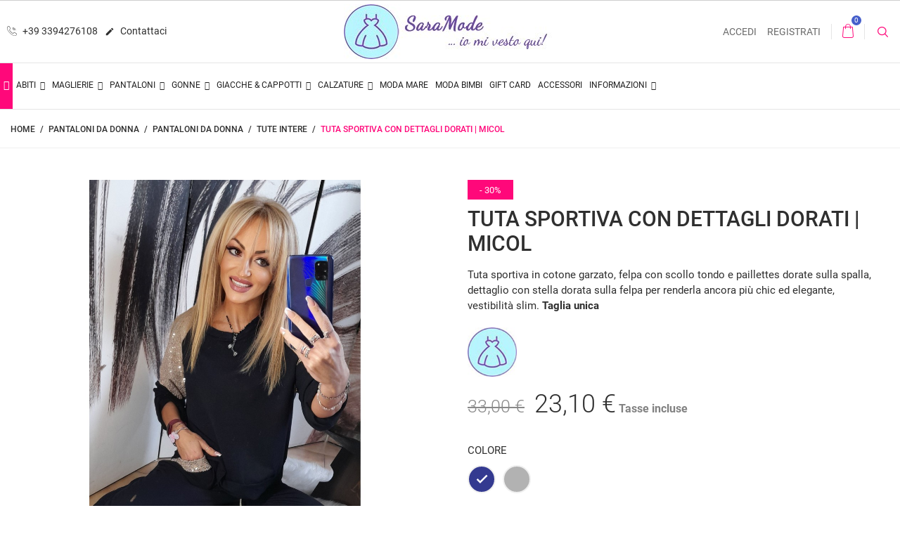

--- FILE ---
content_type: text/html; charset=utf-8
request_url: https://www.saramode.it/tute-intere/1193-tuta-sportiva-micol.html
body_size: 26493
content:
<!doctype html>
<html lang="it">

  <head>
    
      
  <meta charset="utf-8">


  <meta http-equiv="x-ua-compatible" content="ie=edge">



  <link rel="canonical" href="https://www.saramode.it/tute-intere/1193-tuta-sportiva-micol.html">

  <title>Tuta sportiva con dettagli dorati | Micol</title>


  <meta name="description" content="Tuta sportiva in cotone garzato, felpa con scollo tondo e paillettes dorate sulla spalla, dettaglio con stella dorata sulla felpa per renderla ancora più chic ed elegante, vestibilità slim. Taglia unica">
  <meta name="keywords" content="">
        <link rel="canonical" href="https://www.saramode.it/tute-intere/1193-tuta-sportiva-micol.html">
    
        
  
  
    <meta property="og:title" content="Tuta sportiva con dettagli dorati | Micol" />
    <meta property="og:description" content="Tuta sportiva in cotone garzato, felpa con scollo tondo e paillettes dorate sulla spalla, dettaglio con stella dorata sulla felpa per renderla ancora più chic ed elegante, vestibilità slim. Taglia unica" />
    <meta property="og:url" content="https://www.saramode.it/tute-intere/1193-tuta-sportiva-micol.html" />
    <meta property="og:site_name" content="Sara Mode" />
      



  <meta name="viewport" content="width=device-width, initial-scale=1.0, maximum-scale=1.0, user-scalable=0">



  <link rel="icon" type="image/vnd.microsoft.icon" href="https://www.saramode.it/img/favicon.ico?1591530349">
  <link rel="shortcut icon" type="image/x-icon" href="https://www.saramode.it/img/favicon.ico?1591530349">



    <link rel="stylesheet" href="https://www.saramode.it/themes/footwear/assets/cache/theme-9bef52147.css" type="text/css" media="all">




  

  <script type="text/javascript">
        var dm_hash = "3GU8JRP1F";
        var dm_mode = 0;
        var iqitmegamenu = {"sticky":true,"mobileType":"push","containerSelector":"#wrapper .container"};
        var mao_feedback_side_animation = "ease-out";
        var mao_feedback_side_arrows = false;
        var mao_feedback_side_autoplay = true;
        var mao_feedback_side_fade = true;
        var mao_feedback_side_rows = 3;
        var mao_feedback_side_timetransition = 10000;
        var mao_feedback_side_vertical = false;
        var mao_feedback_tab_animation = "ease-out";
        var mao_feedback_tab_arrows = true;
        var mao_feedback_tab_autoplay = false;
        var mao_feedback_tab_dots = false;
        var mao_feedback_tab_rows = 2;
        var mao_feedback_tab_timetransition = 10000;
        var mao_productforms_id_module = "95";
        var prestashop = {"cart":{"products":[],"totals":{"total":{"type":"total","label":"Totale","amount":0,"value":"0,00\u00a0\u20ac"},"total_including_tax":{"type":"total","label":"Totale (tasse incl.)","amount":0,"value":"0,00\u00a0\u20ac"},"total_excluding_tax":{"type":"total","label":"Totale (tasse escl.)","amount":0,"value":"0,00\u00a0\u20ac"}},"subtotals":{"products":{"type":"products","label":"Totale parziale","amount":0,"value":"0,00\u00a0\u20ac"},"discounts":null,"shipping":{"type":"shipping","label":"Spedizione","amount":0,"value":""},"tax":null},"products_count":0,"summary_string":"0 articoli","vouchers":{"allowed":1,"added":[]},"discounts":[],"minimalPurchase":0,"minimalPurchaseRequired":""},"currency":{"id":1,"name":"Euro","iso_code":"EUR","iso_code_num":"978","sign":"\u20ac"},"customer":{"lastname":null,"firstname":null,"email":null,"birthday":null,"newsletter":null,"newsletter_date_add":null,"optin":null,"website":null,"company":null,"siret":null,"ape":null,"is_logged":false,"gender":{"type":null,"name":null},"addresses":[]},"language":{"name":"Italiano (Italian)","iso_code":"it","locale":"it-IT","language_code":"it","is_rtl":"0","date_format_lite":"d\/m\/Y","date_format_full":"d\/m\/Y H:i:s","id":1},"page":{"title":"","canonical":"https:\/\/www.saramode.it\/tute-intere\/1193-tuta-sportiva-micol.html","meta":{"title":"Tuta sportiva con dettagli dorati | Micol","description":"Tuta sportiva in cotone garzato, felpa con scollo tondo e paillettes dorate sulla spalla, dettaglio con stella dorata sulla felpa per renderla ancora pi\u00f9 chic ed elegante, vestibilit\u00e0 slim. Taglia unica","keywords":"","robots":"index"},"page_name":"product","body_classes":{"lang-it":true,"lang-rtl":false,"country-IT":true,"currency-EUR":true,"layout-full-width":true,"page-product":true,"tax-display-enabled":true,"product-id-1193":true,"product-Tuta sportiva con dettagli dorati | Micol":true,"product-id-category-112":true,"product-id-manufacturer-1":true,"product-id-supplier-0":true,"product-available-for-order":true},"admin_notifications":[]},"shop":{"name":"Sara Mode","logo":"https:\/\/www.saramode.it\/img\/sara-mode-logo-1591529762.jpg","stores_icon":"https:\/\/www.saramode.it\/img\/logo_stores.png","favicon":"https:\/\/www.saramode.it\/img\/favicon.ico"},"urls":{"base_url":"https:\/\/www.saramode.it\/","current_url":"https:\/\/www.saramode.it\/tute-intere\/1193-tuta-sportiva-micol.html","shop_domain_url":"https:\/\/www.saramode.it","img_ps_url":"https:\/\/www.saramode.it\/img\/","img_cat_url":"https:\/\/www.saramode.it\/img\/c\/","img_lang_url":"https:\/\/www.saramode.it\/img\/l\/","img_prod_url":"https:\/\/www.saramode.it\/img\/p\/","img_manu_url":"https:\/\/www.saramode.it\/img\/m\/","img_sup_url":"https:\/\/www.saramode.it\/img\/su\/","img_ship_url":"https:\/\/www.saramode.it\/img\/s\/","img_store_url":"https:\/\/www.saramode.it\/img\/st\/","img_col_url":"https:\/\/www.saramode.it\/img\/co\/","img_url":"https:\/\/www.saramode.it\/themes\/footwear\/assets\/img\/","css_url":"https:\/\/www.saramode.it\/themes\/footwear\/assets\/css\/","js_url":"https:\/\/www.saramode.it\/themes\/footwear\/assets\/js\/","pic_url":"https:\/\/www.saramode.it\/upload\/","pages":{"address":"https:\/\/www.saramode.it\/indirizzo","addresses":"https:\/\/www.saramode.it\/indirizzi","authentication":"https:\/\/www.saramode.it\/login","cart":"https:\/\/www.saramode.it\/carrello","category":"https:\/\/www.saramode.it\/index.php?controller=category","cms":"https:\/\/www.saramode.it\/index.php?controller=cms","contact":"https:\/\/www.saramode.it\/contattaci","discount":"https:\/\/www.saramode.it\/buoni-sconto","guest_tracking":"https:\/\/www.saramode.it\/tracciatura-ospite","history":"https:\/\/www.saramode.it\/cronologia-ordini","identity":"https:\/\/www.saramode.it\/dati-personali","index":"https:\/\/www.saramode.it\/","my_account":"https:\/\/www.saramode.it\/account","order_confirmation":"https:\/\/www.saramode.it\/conferma-ordine","order_detail":"https:\/\/www.saramode.it\/index.php?controller=order-detail","order_follow":"https:\/\/www.saramode.it\/segui-ordine","order":"https:\/\/www.saramode.it\/ordine","order_return":"https:\/\/www.saramode.it\/index.php?controller=order-return","order_slip":"https:\/\/www.saramode.it\/buono-ordine","pagenotfound":"https:\/\/www.saramode.it\/pagina-non-trovata","password":"https:\/\/www.saramode.it\/recupero-password","pdf_invoice":"https:\/\/www.saramode.it\/index.php?controller=pdf-invoice","pdf_order_return":"https:\/\/www.saramode.it\/index.php?controller=pdf-order-return","pdf_order_slip":"https:\/\/www.saramode.it\/index.php?controller=pdf-order-slip","prices_drop":"https:\/\/www.saramode.it\/offerte","product":"https:\/\/www.saramode.it\/index.php?controller=product","search":"https:\/\/www.saramode.it\/ricerca","sitemap":"https:\/\/www.saramode.it\/Mappa del sito","stores":"https:\/\/www.saramode.it\/negozi","supplier":"https:\/\/www.saramode.it\/fornitori","register":"https:\/\/www.saramode.it\/login?create_account=1","order_login":"https:\/\/www.saramode.it\/ordine?login=1"},"alternative_langs":[],"theme_assets":"\/themes\/footwear\/assets\/","actions":{"logout":"https:\/\/www.saramode.it\/?mylogout="},"no_picture_image":{"bySize":{"small_default":{"url":"https:\/\/www.saramode.it\/img\/p\/it-default-small_default.jpg","width":150,"height":150},"home_default":{"url":"https:\/\/www.saramode.it\/img\/p\/it-default-home_default.jpg","width":326,"height":326},"medium_default":{"url":"https:\/\/www.saramode.it\/img\/p\/it-default-medium_default.jpg","width":380,"height":380},"cart_default":{"url":"https:\/\/www.saramode.it\/img\/p\/it-default-cart_default.jpg","width":388,"height":388},"large_default":{"url":"https:\/\/www.saramode.it\/img\/p\/it-default-large_default.jpg","width":1200,"height":1200}},"small":{"url":"https:\/\/www.saramode.it\/img\/p\/it-default-small_default.jpg","width":150,"height":150},"medium":{"url":"https:\/\/www.saramode.it\/img\/p\/it-default-medium_default.jpg","width":380,"height":380},"large":{"url":"https:\/\/www.saramode.it\/img\/p\/it-default-large_default.jpg","width":1200,"height":1200},"legend":""}},"configuration":{"display_taxes_label":true,"display_prices_tax_incl":true,"is_catalog":false,"show_prices":true,"opt_in":{"partner":false},"quantity_discount":{"type":"discount","label":"Sconto unit\u00e0"},"voucher_enabled":1,"return_enabled":0},"field_required":[],"breadcrumb":{"links":[{"title":"Home","url":"https:\/\/www.saramode.it\/"},{"title":"Pantaloni da donna","url":"https:\/\/www.saramode.it\/22-pantaloni-da-donna"},{"title":"Pantaloni da donna","url":"https:\/\/www.saramode.it\/106-pantaloni-da-donna"},{"title":"Tute intere","url":"https:\/\/www.saramode.it\/112-tute-intere"},{"title":"Tuta sportiva con dettagli dorati | Micol","url":"https:\/\/www.saramode.it\/tute-intere\/1193-tuta-sportiva-micol.html"}],"count":5},"link":{"protocol_link":"https:\/\/","protocol_content":"https:\/\/"},"time":1768952983,"static_token":"4a2d993327002ffe59b7d6e5e6450949","token":"91313d47e21b20e7a0878ead36d7ea36","debug":false};
        var psemailsubscription_subscription = "https:\/\/www.saramode.it\/module\/ps_emailsubscription\/subscription";
        var page_name = "product";
  </script>



  




    
  <meta property="og:type" content="product">
  <meta property="og:url" content="https://www.saramode.it/tute-intere/1193-tuta-sportiva-micol.html">
  <meta property="og:title" content="Tuta sportiva con dettagli dorati | Micol">
  <meta property="og:site_name" content="Sara Mode">
  <meta property="og:description" content="Tuta sportiva in cotone garzato, felpa con scollo tondo e paillettes dorate sulla spalla, dettaglio con stella dorata sulla felpa per renderla ancora più chic ed elegante, vestibilità slim. Taglia unica">
  <meta property="og:image" content="https://www.saramode.it/3947-large_default/tuta-sportiva-micol.jpg">
      <meta property="product:pretax_price:amount" content="18.934426">
    <meta property="product:pretax_price:currency" content="EUR">
    <meta property="product:price:amount" content="23.1">
    <meta property="product:price:currency" content="EUR">
    
  </head>

  <body id="product" class="lang-it country-it currency-eur layout-full-width page-product tax-display-enabled product-id-1193 product-tuta-sportiva-con-dettagli-dorati-micol product-id-category-112 product-id-manufacturer-1 product-id-supplier-0 product-available-for-order is-not-index">

    
      
    

    <main id="page" urls_pages_cart="https://www.saramode.it/carrello" static_token="4a2d993327002ffe59b7d6e5e6450949">
      
              
      <header id="header">
          
            
  <div class="header-banner">
    
  </div>



  <nav class="header-nav">
    <div class="container">
        <div class="row inner-wrapper">
          <div class="left-nav">
            <div id="_desktop_contact_link">
    <div class="header__contact dropdown-mobile">
        <span class="js-toggle btn-toggle-mobile font-phone hidden-lg-up"></span>
        <div class="js-toggle-list header__contact__list dropdown-toggle-mobile">
                            <a href="tel:+39 3394276108" title="Contattaci">
                    <i class="font-call hidden-md-down"></i>
                    +39 3394276108
                </a>
                                      <a href="https://www.saramode.it/contattaci">
                 <i class="material-icons hidden-md-down">&#xE3C9;</i>
                 Contattaci
             </a>
        </div>
    </div>
</div>

          </div>
          <div id="_desktop_logo">
              <a href="https://www.saramode.it/">
                <img class="logo img-responsive" src="https://www.saramode.it/img/sara-mode-logo-1591529762.jpg" alt="Sara Mode">
              </a>
          </div>
          <div class="right-nav">
              <div id="_desktop_user_info">
    <div class="header_user_info dropdown-mobile">
      <span class="js-toggle btn-toggle-mobile font-user hidden-lg-up"></span>
      <div class="js-toggle-list header_user_info__list dropdown-toggle-mobile">
                  <a
            href="https://www.saramode.it/account"
            title="Accedi al tuo account cliente"
            rel="nofollow"
          >
            <span>Accedi</span>
          </a>
          <a
            href="https://www.saramode.it/login?create_account=1"
            title="Non hai ancora un account? Creane ora qui uno"
            rel="nofollow"
          >
            <span>Registrati</span>
          </a>
              </div>
  </div>
</div>
<div id="_desktop_cart">
  <input type="checkbox" id="toggle-cart" class="no-style">
  <div class="blockcart cart-preview inactive" data-refresh-url="//www.saramode.it/module/ps_shoppingcart/ajax">
    <label class="cart-header" for="toggle-cart">
        <div class="inner-wrapper">
          <i class="font-cart"></i>
          <span class="cart-products-count">0</span>        </div>
    </label>
    <div class="body cart-hover-content">
         <ul class="cart-list">
                  </ul>
         <div class="cart-subtotals">
                                                                        <div class="products">
                         <span class="label">Totale parziale</span>
                         <span class="value">0,00 €</span>
                     </div>
                                                                                                                                                                              </div>
         <div class="cart-footer">
             <div class="cart-total">
                  <span class="label">Totale</span>
                  <span class="value">0,00 €</span>
             </div>
             <div class="cart-wishlist-action">
                                  <a class="btn fill cart-wishlist-checkout font-cart" href="//www.saramode.it/carrello?action=show">Processo di acquisto</a>
             </div>
         </div>
     </div>
  </div>
</div>

<!-- Block search module TOP -->
<div id="_desktop_search_bar">
	<div id="search_widget" class="search-widget js-custom-search" data-search-controller-url="//www.saramode.it/ricerca" data-list-item-template="&lt;div class=&quot;results_item&quot;&gt;&lt;div class=&quot;item_img&quot;&gt;&lt;img class=&quot;item_thumbnail&quot; src=&quot;{{imageUrl}}&quot; alt=&quot;{{name}}&quot;&gt;&lt;/div&gt;&lt;div class=&quot;item_des&quot;&gt;&lt;span class=&quot;item_name&quot;&gt;{{name}}&lt;/span&gt;&lt;span class=&quot;item_price&quot;&gt;{{price}}&lt;/span&gt;&lt;/div&gt;&lt;/div&gt;">
		<div class="search-bar hidden-lg-up">
			<form class="search-bar__wrap" method="get" action="//www.saramode.it/ricerca">
				<input type="hidden" name="controller" value="search">
				<input class="search-bar__text" type="text" name="s" value="" placeholder="Search...">
				<button class="search-bar__btn font-search" type="submit">
				</button>
			</form>
		</div>
		<div class="search-block hidden-md-down">
			<span class="js-search-btn-toggle search-btn-toggle font-search" title="Cerca"></span>
			<form class="search-form" method="get" action="//www.saramode.it/ricerca">
				<div class="search-field container -responsive">
					<input type="hidden" name="controller" value="search">
					<input class="input-text" type="text" name="s" value="" placeholder="Cerca nel nostro catalogo" aria-label="Cerca">
					<button class="search-btn font-search" type="submit">
					</button>
				</div>
			</form>
		</div>
	</div>
</div>
<!-- /Block search module TOP -->

          </div>
          <div class="hidden-lg-up mobile">
              <div id="menu-icon" title="Search">
                  <i class="material-icons">search</i>
              </div>
            <div class="top-logo" id="_mobile_logo"></div>
                        <div id="_mobile_contact_link"></div>
                                    <div id="_mobile_user_info"></div>
                                    <div id="_mobile_cart"></div>
                      </div>
        </div>
    </div>
  </nav>



  <div class="header-top">
       <div class="inner-wrapper hidden-md-down">
        


      </div>
      <div id="mobile_top_menu_wrapper" class="row hidden-lg-up">
        <div class="wrapper-nav">
                                    <div id="_mobile_currency_selector"></div>
                                    <div id="_mobile_language_selector"></div>
                        <div id="_mobile_link_block"></div>
        </div>
                <div class="wrapper-modules">
          <div id="_mobile_search_bar"></div>
        </div>
                <div class="js-top-menu mobile" id="_mobile_top_menu"></div>
      </div>
  </div>
  	<div class="container container-iqit-menu">
	<div  class="iqitmegamenu-wrapper cbp-hor-width-1 iqitmegamenu-all clearfix">
		<div id="iqitmegamenu-horizontal" class="iqitmegamenu  cbp-nosticky  cbp-sticky-transparent" role="navigation">
			<div class="container">

								
				<nav id="cbp-hrmenu" class="cbp-hrmenu cbp-horizontal cbp-hrsub-narrow   cbp-fade-slide-bottom  cbp-arrowed    ">
					<ul>
												<li id="cbp-hrmenu-tab-1" class="cbp-hrmenu-tab cbp-hrmenu-tab-1 cbp-onlyicon ">
	<a href="https://www.saramode.it/" >

								<span class="cbp-tab-title"> <i class="icon fa fa-home cbp-mainlink-icon"></i>
								</span>
														</a>
													</li>
												<li id="cbp-hrmenu-tab-11" class="cbp-hrmenu-tab cbp-hrmenu-tab-11  cbp-has-submeu">
	<a href="https://www.saramode.it/35-abiti" >

								<span class="cbp-tab-title">
								Abiti <i class="fa fa-angle-down cbp-submenu-aindicator"></i></span>
														</a>
														<div class="cbp-hrsub col-xs-6">
								<div class="cbp-triangle-container"><div class="cbp-triangle-top"></div><div class="cbp-triangle-top-back"></div></div>
								<div class="cbp-hrsub-inner">
																		
																																	



<div class="row menu_row menu-element  first_rows menu-element-id-1">
                

                                                



    <div class="col-xs-6 cbp-menu-column cbp-menu-element menu-element-id-2 ">
        <div class="cbp-menu-column-inner">
                        
                
                
                    
                                                    <div class="row cbp-categories-row">
                                                                                                            <div class="col-xs-12">
                                            <div class="cbp-category-link-w"><a href="https://www.saramode.it/21-abiti-lunghi"
                                                                                class="cbp-column-title cbp-category-title">Abiti lunghi</a>
                                                                                                                                                    
    <ul class="cbp-links cbp-category-tree"><li ><div class="cbp-category-link-w"><a href="https://www.saramode.it/40-abiti-lunghi-da-donna-tinta-unita">Abiti lunghi da donna TINTA UNITA</a></div></li><li ><div class="cbp-category-link-w"><a href="https://www.saramode.it/41-abiti-lunghi-da-donna-animalier">Abiti lunghi da donna ANIMALIER</a></div></li><li ><div class="cbp-category-link-w"><a href="https://www.saramode.it/42-abiti-lunghi-da-donna-a-fantasie">Abiti lunghi da donna a FANTASIE</a></div></li><li ><div class="cbp-category-link-w"><a href="https://www.saramode.it/43-abiti-lunghi-da-donna-floreali">Abiti lunghi da donna FLOREALI</a></div></li></ul>

                                                                                            </div>
                                        </div>
                                                                                                </div>
                                            
                
            

            
            </div>    </div>
                                    



    <div class="col-xs-6 cbp-menu-column cbp-menu-element menu-element-id-7 ">
        <div class="cbp-menu-column-inner">
                        
                
                
                    
                                                    <div class="row cbp-categories-row">
                                                                                                            <div class="col-xs-12">
                                            <div class="cbp-category-link-w"><a href="https://www.saramode.it/20-abiti-corti"
                                                                                class="cbp-column-title cbp-category-title">Abiti Corti</a>
                                                                                                                                                    
    <ul class="cbp-links cbp-category-tree"><li ><div class="cbp-category-link-w"><a href="https://www.saramode.it/36-abiti-corti-da-donna-tinta-unita">Abiti Corti da donna TINTA UNITA</a></div></li><li ><div class="cbp-category-link-w"><a href="https://www.saramode.it/37-abiti-corti-da-donna-animalier">Abiti Corti da donna ANIMALIER</a></div></li><li ><div class="cbp-category-link-w"><a href="https://www.saramode.it/38-abiti-corti-da-donna-floreali">Abiti Corti da donna FLOREALI</a></div></li><li ><div class="cbp-category-link-w"><a href="https://www.saramode.it/39-abiti-corti-da-donna-a-fantasie">Abiti Corti da donna a FANTASIE</a></div></li></ul>

                                                                                            </div>
                                        </div>
                                                                                                </div>
                                            
                
            

            
            </div>    </div>
                            
                </div>
																					
																										</div>
							</div>
													</li>
												<li id="cbp-hrmenu-tab-15" class="cbp-hrmenu-tab cbp-hrmenu-tab-15  cbp-has-submeu">
	<a href="https://www.saramode.it/15-maglierie-felpe" >

								<span class="cbp-tab-title">
								Maglierie <i class="fa fa-angle-down cbp-submenu-aindicator"></i></span>
														</a>
														<div class="cbp-hrsub col-xs-12">
								<div class="cbp-triangle-container"><div class="cbp-triangle-top"></div><div class="cbp-triangle-top-back"></div></div>
								<div class="cbp-hrsub-inner">
																		
																																	



<div class="row menu_row menu-element  first_rows menu-element-id-1">
                

                                                



    <div class="col-xs-3 cbp-menu-column cbp-menu-element menu-element-id-2 ">
        <div class="cbp-menu-column-inner">
                        
                
                
                    
                                                    <div class="row cbp-categories-row">
                                                                                                            <div class="col-xs-12">
                                            <div class="cbp-category-link-w"><a href="https://www.saramode.it/34-top-da-donna"
                                                                                class="cbp-column-title cbp-category-title">Top da donna</a>
                                                                                                                                                    
    <ul class="cbp-links cbp-category-tree"><li ><div class="cbp-category-link-w"><a href="https://www.saramode.it/77-top-da-donna-in-tinta-unita">Top da donna IN TINTA UNITA</a></div></li><li ><div class="cbp-category-link-w"><a href="https://www.saramode.it/78-top-da-donna-animalier">Top da donna ANIMALIER</a></div></li><li ><div class="cbp-category-link-w"><a href="https://www.saramode.it/79-top-da-donna-a-fantasie">Top da donna a FANTASIE</a></div></li><li ><div class="cbp-category-link-w"><a href="https://www.saramode.it/80-top-da-donna-floreali">Top da donna FLOREALI</a></div></li></ul>

                                                                                            </div>
                                        </div>
                                                                                                </div>
                                            
                
            

            
            </div>    </div>
                                    



    <div class="col-xs-3 cbp-menu-column cbp-menu-element menu-element-id-4 ">
        <div class="cbp-menu-column-inner">
                        
                
                
                    
                                                    <div class="row cbp-categories-row">
                                                                                                            <div class="col-xs-12">
                                            <div class="cbp-category-link-w"><a href="https://www.saramode.it/81-t-shirt-da-donna"
                                                                                class="cbp-column-title cbp-category-title">T-Shirt da donna</a>
                                                                                                                                                    
    <ul class="cbp-links cbp-category-tree"><li ><div class="cbp-category-link-w"><a href="https://www.saramode.it/82-t-shirt-da-donna-in-tinta-unita">T-Shirt da donna in TINTA UNITA</a></div></li><li ><div class="cbp-category-link-w"><a href="https://www.saramode.it/83-t-shirt-da-donna-animalier">T-Shirt da donna ANIMALIER</a></div></li><li ><div class="cbp-category-link-w"><a href="https://www.saramode.it/84-t-shirt-da-donna-a-fantasie">T-Shirt da donna A FANTASIE</a></div></li><li ><div class="cbp-category-link-w"><a href="https://www.saramode.it/85-t-shirt-da-donna-floreali">T-Shirt da donna FLOREALI</a></div></li></ul>

                                                                                            </div>
                                        </div>
                                                                                                </div>
                                            
                
            

            
            </div>    </div>
                                    



    <div class="col-xs-3 cbp-menu-column cbp-menu-element menu-element-id-3 ">
        <div class="cbp-menu-column-inner">
                        
                
                
                    
                                                    <div class="row cbp-categories-row">
                                                                                                            <div class="col-xs-12">
                                            <div class="cbp-category-link-w"><a href="https://www.saramode.it/86-felpe-e-maglioni"
                                                                                class="cbp-column-title cbp-category-title">Felpe e maglioni</a>
                                                                                                                                                    
    <ul class="cbp-links cbp-category-tree"><li ><div class="cbp-category-link-w"><a href="https://www.saramode.it/87-felpe-e-maglioni-tinta-unita">Felpe e Maglioni TINTA UNITA</a></div></li><li ><div class="cbp-category-link-w"><a href="https://www.saramode.it/88-felpe-e-maglioni-animalier">Felpe e Maglioni ANIMALIER</a></div></li><li ><div class="cbp-category-link-w"><a href="https://www.saramode.it/89-felpe-e-maglioni-fantasia">Felpe e Maglioni FANTASIA</a></div></li><li ><div class="cbp-category-link-w"><a href="https://www.saramode.it/90-felpe-e-maglioni-floreali">Felpe e Maglioni FLOREALI</a></div></li></ul>

                                                                                            </div>
                                        </div>
                                                                                                </div>
                                            
                
            

            
            </div>    </div>
                                    



    <div class="col-xs-3 cbp-menu-column cbp-menu-element menu-element-id-5 ">
        <div class="cbp-menu-column-inner">
                        
                
                
                    
                                                    <div class="row cbp-categories-row">
                                                                                                            <div class="col-xs-12">
                                            <div class="cbp-category-link-w"><a href="https://www.saramode.it/91-camicie-da-donna-"
                                                                                class="cbp-column-title cbp-category-title">Camicie da donna</a>
                                                                                                                                                    
    <ul class="cbp-links cbp-category-tree"><li ><div class="cbp-category-link-w"><a href="https://www.saramode.it/92-camicie-da-donna-in-tinta-unita">Camicie da donna in TINTA UNITA</a></div></li><li ><div class="cbp-category-link-w"><a href="https://www.saramode.it/93-camicie-da-donna-animalier">Camicie da donna ANIMALIER</a></div></li><li ><div class="cbp-category-link-w"><a href="https://www.saramode.it/94-camicie-da-donna-floreali">Camicie da donna FLOREALI</a></div></li><li ><div class="cbp-category-link-w"><a href="https://www.saramode.it/95-camicie-da-donna-a-fantasie">Camicie da donna A FANTASIE</a></div></li></ul>

                                                                                            </div>
                                        </div>
                                                                                                </div>
                                            
                
            

            
            </div>    </div>
                                    



    <div class="col-xs-3 cbp-menu-column cbp-menu-element menu-element-id-6 ">
        <div class="cbp-menu-column-inner">
                        
                
                
                    
                                                    <div class="row cbp-categories-row">
                                                                                                            <div class="col-xs-12">
                                            <div class="cbp-category-link-w"><a href="https://www.saramode.it/96-bluse-da-donna"
                                                                                class="cbp-column-title cbp-category-title">Bluse da donna</a>
                                                                                                                                                    
    <ul class="cbp-links cbp-category-tree"><li ><div class="cbp-category-link-w"><a href="https://www.saramode.it/97-bluse-da-donna-in-tinta-unita">Bluse da donna in TINTA UNITA</a></div></li><li ><div class="cbp-category-link-w"><a href="https://www.saramode.it/98-bluse-da-donna-animalier">Bluse da donna ANIMALIER</a></div></li><li ><div class="cbp-category-link-w"><a href="https://www.saramode.it/99-bluse-da-donna-con-fantasie">Bluse da donna CON FANTASIE</a></div></li><li ><div class="cbp-category-link-w"><a href="https://www.saramode.it/100-bluse-da-donna-floreali">Bluse da donna FLOREALI</a></div></li></ul>

                                                                                            </div>
                                        </div>
                                                                                                </div>
                                            
                
            

            
            </div>    </div>
                            
                </div>
																					
																										</div>
							</div>
													</li>
												<li id="cbp-hrmenu-tab-17" class="cbp-hrmenu-tab cbp-hrmenu-tab-17  cbp-has-submeu">
	<a href="https://www.saramode.it/22-pantaloni-da-donna" >

								<span class="cbp-tab-title">
								Pantaloni <i class="fa fa-angle-down cbp-submenu-aindicator"></i></span>
														</a>
														<div class="cbp-hrsub col-xs-6">
								<div class="cbp-triangle-container"><div class="cbp-triangle-top"></div><div class="cbp-triangle-top-back"></div></div>
								<div class="cbp-hrsub-inner">
																		
																																	



<div class="row menu_row menu-element  first_rows menu-element-id-1">
                

                                                



    <div class="col-xs-6 cbp-menu-column cbp-menu-element menu-element-id-2 ">
        <div class="cbp-menu-column-inner">
                        
                
                
                    
                                                    <div class="row cbp-categories-row">
                                                                                                            <div class="col-xs-12">
                                            <div class="cbp-category-link-w"><a href="https://www.saramode.it/101-jeans-da-donna"
                                                                                class="cbp-column-title cbp-category-title">Jeans da donna</a>
                                                                                                                                                    
    <ul class="cbp-links cbp-category-tree"><li ><div class="cbp-category-link-w"><a href="https://www.saramode.it/102-jeans-da-donna-a-zampa">Jeans da donna A ZAMPA</a></div></li><li ><div class="cbp-category-link-w"><a href="https://www.saramode.it/103-jeans-da-donna-a-trombetta">Jeans da donna A TROMBETTA</a></div></li><li ><div class="cbp-category-link-w"><a href="https://www.saramode.it/104-jeans-da-donna-skinny">Jeans da donna SKINNY</a></div></li><li ><div class="cbp-category-link-w"><a href="https://www.saramode.it/105-jeans-da-donna-push-up">Jeans da donna PUSH-UP</a></div></li><li ><div class="cbp-category-link-w"><a href="https://www.saramode.it/120-modelli-vari">Modelli vari</a></div></li></ul>

                                                                                            </div>
                                        </div>
                                                                                                </div>
                                            
                
            

            
            </div>    </div>
                                    



    <div class="col-xs-6 cbp-menu-column cbp-menu-element menu-element-id-3 ">
        <div class="cbp-menu-column-inner">
                        
                
                
                    
                                                    <div class="row cbp-categories-row">
                                                                                                            <div class="col-xs-12">
                                            <div class="cbp-category-link-w"><a href="https://www.saramode.it/106-pantaloni-da-donna"
                                                                                class="cbp-column-title cbp-category-title">Pantaloni da donna</a>
                                                                                                                                                    
    <ul class="cbp-links cbp-category-tree"><li ><div class="cbp-category-link-w"><a href="https://www.saramode.it/107-pantaloni-da-donna-a-sigaretta">Pantaloni da donna A SIGARETTA</a></div></li><li ><div class="cbp-category-link-w"><a href="https://www.saramode.it/108-pantaloni-da-donna-a-campana">Pantaloni da donna A CAMPANA</a></div></li><li ><div class="cbp-category-link-w"><a href="https://www.saramode.it/109-pantaloni-da-donna-sportivi">Pantaloni da donna SPORTIVI</a></div></li><li ><div class="cbp-category-link-w"><a href="https://www.saramode.it/110-pantaloni-da-donna-a-zampa">Pantaloni da donna A ZAMPA</a></div></li><li ><div class="cbp-category-link-w"><a href="https://www.saramode.it/112-tute-intere">Tute intere</a></div></li><li ><div class="cbp-category-link-w"><a href="https://www.saramode.it/113-shorts">Shorts</a></div></li><li ><div class="cbp-category-link-w"><a href="https://www.saramode.it/123-modelli-vari">Modelli vari</a></div></li></ul>

                                                                                            </div>
                                        </div>
                                                                                                </div>
                                            
                
            

            
            </div>    </div>
                            
                </div>
																					
																										</div>
							</div>
													</li>
												<li id="cbp-hrmenu-tab-19" class="cbp-hrmenu-tab cbp-hrmenu-tab-19  cbp-has-submeu">
	<a href="https://www.saramode.it/17-gonne" >

								<span class="cbp-tab-title">
								Gonne <i class="fa fa-angle-down cbp-submenu-aindicator"></i></span>
														</a>
														<div class="cbp-hrsub col-xs-12">
								<div class="cbp-triangle-container"><div class="cbp-triangle-top"></div><div class="cbp-triangle-top-back"></div></div>
								<div class="cbp-hrsub-inner">
																		
																																	



<div class="row menu_row menu-element  first_rows menu-element-id-1">
                

                                                



    <div class="col-xs-3 cbp-menu-column cbp-menu-element menu-element-id-2 ">
        <div class="cbp-menu-column-inner">
                        
                
                
                    
                                                    <div class="row cbp-categories-row">
                                                                                                            <div class="col-xs-12">
                                            <div class="cbp-category-link-w"><a href="https://www.saramode.it/44-minigonne"
                                                                                class="cbp-column-title cbp-category-title">Minigonne</a>
                                                                                                                                                    
    <ul class="cbp-links cbp-category-tree"><li ><div class="cbp-category-link-w"><a href="https://www.saramode.it/48-minigonne-in-jeans">Minigonne in JEANS</a></div></li><li ><div class="cbp-category-link-w"><a href="https://www.saramode.it/49-minigonne-in-plisettate">Minigonne in PLISETTATE</a></div></li><li ><div class="cbp-category-link-w"><a href="https://www.saramode.it/50-minigonne-in-similpelle">Minigonne in SIMILPELLE</a></div></li><li ><div class="cbp-category-link-w"><a href="https://www.saramode.it/51-minigonne-elasticizzate">Minigonne ELASTICIZZATE</a></div></li><li ><div class="cbp-category-link-w"><a href="https://www.saramode.it/122-varie">Varie</a></div></li></ul>

                                                                                            </div>
                                        </div>
                                                                                                </div>
                                            
                
            

            
            </div>    </div>
                                    



    <div class="col-xs-3 cbp-menu-column cbp-menu-element menu-element-id-4 ">
        <div class="cbp-menu-column-inner">
                        
                
                
                    
                                                    <div class="row cbp-categories-row">
                                                                                                            <div class="col-xs-12">
                                            <div class="cbp-category-link-w"><a href="https://www.saramode.it/45-gonne-a-tubino"
                                                                                class="cbp-column-title cbp-category-title">Gonne a TUBINO</a>
                                                                                                                                                    
    <ul class="cbp-links cbp-category-tree"><li ><div class="cbp-category-link-w"><a href="https://www.saramode.it/52-gonne-a-tubino-in-jeans">Gonne a tubino in JEANS</a></div></li><li ><div class="cbp-category-link-w"><a href="https://www.saramode.it/55-gonne-a-tubino-similpelle">Gonne a tubino SIMILPELLE</a></div></li><li ><div class="cbp-category-link-w"><a href="https://www.saramode.it/53-gonne-a-tubino-plissettate">Gonne a tubino PLISSETTATE</a></div></li><li ><div class="cbp-category-link-w"><a href="https://www.saramode.it/54-gonne-a-tubino-elasticizzate">Gonne a tubino ELASTICIZZATE</a></div></li></ul>

                                                                                            </div>
                                        </div>
                                                                                                </div>
                                            
                
            

            
            </div>    </div>
                                    



    <div class="col-xs-3 cbp-menu-column cbp-menu-element menu-element-id-6 ">
        <div class="cbp-menu-column-inner">
                        
                
                
                    
                                                    <div class="row cbp-categories-row">
                                                                                                            <div class="col-xs-12">
                                            <div class="cbp-category-link-w"><a href="https://www.saramode.it/46-gonne-tre-quarti"
                                                                                class="cbp-column-title cbp-category-title">Gonne TRE QUARTI</a>
                                                                                                                                                    
    <ul class="cbp-links cbp-category-tree"><li ><div class="cbp-category-link-w"><a href="https://www.saramode.it/56-gonne-tre-quarti-in-jeans">Gonne tre quarti IN JEANS</a></div></li><li ><div class="cbp-category-link-w"><a href="https://www.saramode.it/57-gonne-tre-quarti-similpelle">Gonne tre quarti SIMILPELLE</a></div></li><li ><div class="cbp-category-link-w"><a href="https://www.saramode.it/58-gonne-tre-quarti-plissettate">Gonne tre quarti PLISSETTATE</a></div></li><li ><div class="cbp-category-link-w"><a href="https://www.saramode.it/59-gonne-tre-quarti-elasticizzate">Gonne tre quarti ELASTICIZZATE</a></div></li></ul>

                                                                                            </div>
                                        </div>
                                                                                                </div>
                                            
                
            

            
            </div>    </div>
                                    



    <div class="col-xs-3 cbp-menu-column cbp-menu-element menu-element-id-7 ">
        <div class="cbp-menu-column-inner">
                        
                
                
                    
                                                    <div class="row cbp-categories-row">
                                                                                                            <div class="col-xs-12">
                                            <div class="cbp-category-link-w"><a href="https://www.saramode.it/47-gonne-lunghe"
                                                                                class="cbp-column-title cbp-category-title">Gonne LUNGHE</a>
                                                                                                                                                    
    <ul class="cbp-links cbp-category-tree"><li ><div class="cbp-category-link-w"><a href="https://www.saramode.it/61-gonne-lunghe-in-jeans">Gonne lunghe in JEANS</a></div></li><li ><div class="cbp-category-link-w"><a href="https://www.saramode.it/62-gonne-lunghe-similpelle">Gonne lunghe SIMILPELLE</a></div></li><li ><div class="cbp-category-link-w"><a href="https://www.saramode.it/60-gonne-lunghe-plissettate">Gonne lunghe PLISSETTATE</a></div></li><li ><div class="cbp-category-link-w"><a href="https://www.saramode.it/63-gonne-lunghe-elasticizzate">Gonne lunghe ELASTICIZZATE</a></div></li><li ><div class="cbp-category-link-w"><a href="https://www.saramode.it/121-varie">Varie</a></div></li></ul>

                                                                                            </div>
                                        </div>
                                                                                                </div>
                                            
                
            

            
            </div>    </div>
                            
                </div>
																					
																										</div>
							</div>
													</li>
												<li id="cbp-hrmenu-tab-13" class="cbp-hrmenu-tab cbp-hrmenu-tab-13  cbp-has-submeu">
	<a href="https://www.saramode.it/29-giacche-cappotti" >

								<span class="cbp-tab-title">
								Giacche &amp; Cappotti <i class="fa fa-angle-down cbp-submenu-aindicator"></i></span>
														</a>
														<div class="cbp-hrsub col-xs-12">
								<div class="cbp-triangle-container"><div class="cbp-triangle-top"></div><div class="cbp-triangle-top-back"></div></div>
								<div class="cbp-hrsub-inner">
																		
																																	



<div class="row menu_row menu-element  first_rows menu-element-id-1">
                

                                                



    <div class="col-xs-12 cbp-menu-column cbp-menu-element menu-element-id-3 ">
        <div class="cbp-menu-column-inner">
                        
                
                
                    
                                                    <div class="row cbp-categories-row">
                                                                                                            <div class="col-xs-3">
                                            <div class="cbp-category-link-w"><a href="https://www.saramode.it/64-giacche-da-donna"
                                                                                class="cbp-column-title cbp-category-title">Giacche da donna</a>
                                                                                                                                                    
    <ul class="cbp-links cbp-category-tree"><li ><div class="cbp-category-link-w"><a href="https://www.saramode.it/65-giacche-da-donna-corte">Giacche da donna CORTE</a></div></li><li ><div class="cbp-category-link-w"><a href="https://www.saramode.it/67-giacche-da-donna-tre-quarti">Giacche da donna TRE QUARTI</a></div></li><li ><div class="cbp-category-link-w"><a href="https://www.saramode.it/66-giacche-da-donna-lunghe">Giacche da donna LUNGHE</a></div></li></ul>

                                                                                            </div>
                                        </div>
                                                                                                                                                <div class="col-xs-3">
                                            <div class="cbp-category-link-w"><a href="https://www.saramode.it/68-piumini-da-donna"
                                                                                class="cbp-column-title cbp-category-title">Piumini da donna</a>
                                                                                                                                                    
    <ul class="cbp-links cbp-category-tree"><li ><div class="cbp-category-link-w"><a href="https://www.saramode.it/69-piumini-da-donna-corti">Piumini da donna CORTI</a></div></li><li ><div class="cbp-category-link-w"><a href="https://www.saramode.it/70-piumini-da-donna-tre-quarti">Piumini da donna TRE QUARTI</a></div></li><li ><div class="cbp-category-link-w"><a href="https://www.saramode.it/71-piumini-da-donna-lunghi">Piumini da donna LUNGHI</a></div></li></ul>

                                                                                            </div>
                                        </div>
                                                                                                                                                <div class="col-xs-3">
                                            <div class="cbp-category-link-w"><a href="https://www.saramode.it/72-cappotti-da-donna"
                                                                                class="cbp-column-title cbp-category-title">Cappotti da donna</a>
                                                                                                                                                    
    <ul class="cbp-links cbp-category-tree"><li ><div class="cbp-category-link-w"><a href="https://www.saramode.it/73-cappotti-da-donna-corti">Cappotti da donna CORTI</a></div></li><li ><div class="cbp-category-link-w"><a href="https://www.saramode.it/74-cappotti-da-donna-tre-quarti">Cappotti da donna TRE QUARTI</a></div></li><li ><div class="cbp-category-link-w"><a href="https://www.saramode.it/75-cappotti-da-donna-lunghi">Cappotti da donna LUNGHI</a></div></li></ul>

                                                                                            </div>
                                        </div>
                                                                                                                                                <div class="col-xs-3">
                                            <div class="cbp-category-link-w"><a href="https://www.saramode.it/116-giubbini-da-donna"
                                                                                class="cbp-column-title cbp-category-title">Giubbini da donna</a>
                                                                                                                                            </div>
                                        </div>
                                                                                                </div>
                                            
                
            

            
            </div>    </div>
                            
                </div>
																					
																										</div>
							</div>
													</li>
												<li id="cbp-hrmenu-tab-12" class="cbp-hrmenu-tab cbp-hrmenu-tab-12  cbp-has-submeu">
	<a href="https://www.saramode.it/31-calzature" >

								<span class="cbp-tab-title">
								Calzature <i class="fa fa-angle-down cbp-submenu-aindicator"></i></span>
														</a>
														<div class="cbp-hrsub col-xs-3">
								<div class="cbp-triangle-container"><div class="cbp-triangle-top"></div><div class="cbp-triangle-top-back"></div></div>
								<div class="cbp-hrsub-inner">
																		
																																	



<div class="row menu_row menu-element  first_rows menu-element-id-1">
                

                                                



    <div class="col-xs-12 cbp-menu-column cbp-menu-element menu-element-id-2 ">
        <div class="cbp-menu-column-inner">
                        
                
                
                    
                                                    <div class="row cbp-categories-row">
                                                                                                            <div class="col-xs-12">
                                            <div class="cbp-category-link-w"><a href="https://www.saramode.it/31-calzature"
                                                                                class="cbp-column-title cbp-category-title">Calzature</a>
                                                                                                                                                    
    <ul class="cbp-links cbp-category-tree"><li ><div class="cbp-category-link-w"><a href="https://www.saramode.it/111-calzature-sneakers">Calzature SNEAKERS</a></div></li><li ><div class="cbp-category-link-w"><a href="https://www.saramode.it/114-ciabattine">Ciabattine</a></div></li><li ><div class="cbp-category-link-w"><a href="https://www.saramode.it/115-saldali-con-zeppa">Saldali con zeppa</a></div></li><li ><div class="cbp-category-link-w"><a href="https://www.saramode.it/117-scarpe-con-il-tacco">Scarpe con il tacco</a></div></li><li ><div class="cbp-category-link-w"><a href="https://www.saramode.it/124-stivali">Stivali</a></div></li><li ><div class="cbp-category-link-w"><a href="https://www.saramode.it/125-stivaletti">Stivaletti</a></div></li></ul>

                                                                                            </div>
                                        </div>
                                                                                                </div>
                                            
                
            

            
            </div>    </div>
                            
                </div>
																					
																										</div>
							</div>
													</li>
												<li id="cbp-hrmenu-tab-20" class="cbp-hrmenu-tab cbp-hrmenu-tab-20 ">
	<a href="https://www.saramode.it/119-moda-mare" >

								<span class="cbp-tab-title">
								Moda mare</span>
														</a>
													</li>
												<li id="cbp-hrmenu-tab-22" class="cbp-hrmenu-tab cbp-hrmenu-tab-22 ">
	<a href="https://www.saramode.it/126-moda-bimbi" >

								<span class="cbp-tab-title">
								Moda Bimbi</span>
														</a>
													</li>
												<li id="cbp-hrmenu-tab-23" class="cbp-hrmenu-tab cbp-hrmenu-tab-23 ">
	<a href="https://www.saramode.it/127-gift-card" >

								<span class="cbp-tab-title">
								Gift Card</span>
														</a>
													</li>
												<li id="cbp-hrmenu-tab-21" class="cbp-hrmenu-tab cbp-hrmenu-tab-21 ">
	<a href="https://www.saramode.it/33-accessori-moda" >

								<span class="cbp-tab-title">
								Accessori</span>
														</a>
													</li>
												<li id="cbp-hrmenu-tab-5" class="cbp-hrmenu-tab cbp-hrmenu-tab-5  cbp-has-submeu">
	<a href="https://www.saramode.it/content/4-chi-siamo" >

								<span class="cbp-tab-title">
								Informazioni <i class="fa fa-angle-down cbp-submenu-aindicator"></i></span>
														</a>
														<div class="cbp-hrsub col-xs-6">
								<div class="cbp-triangle-container"><div class="cbp-triangle-top"></div><div class="cbp-triangle-top-back"></div></div>
								<div class="cbp-hrsub-inner">
																		
																																	



<div class="row menu_row menu-element  first_rows menu-element-id-1">
                

                                                



    <div class="col-xs-6 cbp-menu-column cbp-menu-element menu-element-id-2 ">
        <div class="cbp-menu-column-inner">
                        
                                                            <span class="cbp-column-title transition-300">Informazioni generali </span>
                                    
                
                                            <ul class="cbp-links cbp-valinks">
                                                                                                <li><a href="https://www.saramode.it/content/1-consegna"
                                           >Consegna</a>
                                    </li>
                                                                                                                                <li><a href="https://www.saramode.it/content/2-note-legali-e-privacy"
                                           >Note legali e Privacy</a>
                                    </li>
                                                                                                                                <li><a href="https://www.saramode.it/content/3-termini-e-condizioni-di-uso"
                                           >Termini e condizioni d&#039;uso</a>
                                    </li>
                                                                                                                                <li><a href="https://www.saramode.it/content/4-chi-siamo"
                                           >Chi siamo</a>
                                    </li>
                                                                                                                                <li><a href="https://www.saramode.it/content/5-pagamento-sicuro"
                                           >Pagamento sicuro</a>
                                    </li>
                                                                                                                                <li><a href="https://www.saramode.it/content/6-cookie-policy"
                                           >Cookie Policy</a>
                                    </li>
                                                                                    </ul>
                    
                
            

            
            </div>    </div>
                                    



    <div class="col-xs-6 cbp-menu-column cbp-menu-element menu-element-id-3 ">
        <div class="cbp-menu-column-inner">
                        
                                                            <span class="cbp-column-title transition-300">Link utili </span>
                                    
                
                                            <ul class="cbp-links cbp-valinks">
                                                                                                <li><a href="https://www.saramode.it/nuovi-prodotti"
                                           >Nuovi prodotti</a>
                                    </li>
                                                                                                                                <li><a href="https://www.saramode.it/contattaci"
                                           >Contatti</a>
                                    </li>
                                                                                                                                <li><a href="https://www.saramode.it/commenti"
                                           >Commenti</a>
                                    </li>
                                                                                    </ul>
                    
                
            

            
            </div>    </div>
                            
                </div>
																					
																										</div>
							</div>
													</li>
											</ul>
				</nav>



			</div>




			<div id="iqitmegamenu-mobile">

				<div id="iqitmegamenu-shower" class="clearfix">
					<div class="iqitmegamenu-icon"><i class="icon fa fa-reorder"></i></div> <span>Menu</span>
				</div>
				<div id="iqitmegamenu-mobile-content">
				<div class="cbp-mobilesubmenu">
					<ul id="iqitmegamenu-accordion" class="cbp-spmenu cbp-spmenu-vertical cbp-spmenu-left">
						


	
	<li><a href="https://www.saramode.it/">Home</a></li><li><div class="responsiveInykator">+</div><a href="https://www.saramode.it/35-abiti">Abiti</a>
	<ul><li><div class="responsiveInykator">+</div><a href="https://www.saramode.it/20-abiti-corti">Abiti Corti</a>
	<ul><li><a href="https://www.saramode.it/36-abiti-corti-da-donna-tinta-unita">Abiti Corti da donna TINTA UNITA</a></li><li><a href="https://www.saramode.it/37-abiti-corti-da-donna-animalier">Abiti Corti da donna ANIMALIER</a></li><li><a href="https://www.saramode.it/38-abiti-corti-da-donna-floreali">Abiti Corti da donna FLOREALI</a></li><li><a href="https://www.saramode.it/39-abiti-corti-da-donna-a-fantasie">Abiti Corti da donna a FANTASIE</a></li></ul></li><li><div class="responsiveInykator">+</div><a href="https://www.saramode.it/21-abiti-lunghi">Abiti lunghi</a>
	<ul><li><a href="https://www.saramode.it/40-abiti-lunghi-da-donna-tinta-unita">Abiti lunghi da donna TINTA UNITA</a></li><li><a href="https://www.saramode.it/41-abiti-lunghi-da-donna-animalier">Abiti lunghi da donna ANIMALIER</a></li><li><a href="https://www.saramode.it/42-abiti-lunghi-da-donna-a-fantasie">Abiti lunghi da donna a FANTASIE</a></li><li><a href="https://www.saramode.it/43-abiti-lunghi-da-donna-floreali">Abiti lunghi da donna FLOREALI</a></li></ul></li></ul></li><li><div class="responsiveInykator">+</div><a href="https://www.saramode.it/15-maglierie-felpe">Maglierie &amp; Felpe</a>
	<ul><li><div class="responsiveInykator">+</div><a href="https://www.saramode.it/34-top-da-donna">Top da donna</a>
	<ul><li><a href="https://www.saramode.it/77-top-da-donna-in-tinta-unita">Top da donna IN TINTA UNITA</a></li><li><a href="https://www.saramode.it/78-top-da-donna-animalier">Top da donna ANIMALIER</a></li><li><a href="https://www.saramode.it/79-top-da-donna-a-fantasie">Top da donna a FANTASIE</a></li><li><a href="https://www.saramode.it/80-top-da-donna-floreali">Top da donna FLOREALI</a></li></ul></li><li><div class="responsiveInykator">+</div><a href="https://www.saramode.it/81-t-shirt-da-donna">T-Shirt da donna</a>
	<ul><li><a href="https://www.saramode.it/82-t-shirt-da-donna-in-tinta-unita">T-Shirt da donna in TINTA UNITA</a></li><li><a href="https://www.saramode.it/83-t-shirt-da-donna-animalier">T-Shirt da donna ANIMALIER</a></li><li><a href="https://www.saramode.it/84-t-shirt-da-donna-a-fantasie">T-Shirt da donna A FANTASIE</a></li><li><a href="https://www.saramode.it/85-t-shirt-da-donna-floreali">T-Shirt da donna FLOREALI</a></li></ul></li><li><div class="responsiveInykator">+</div><a href="https://www.saramode.it/86-felpe-e-maglioni">Felpe e maglioni</a>
	<ul><li><a href="https://www.saramode.it/87-felpe-e-maglioni-tinta-unita">Felpe e Maglioni TINTA UNITA</a></li><li><a href="https://www.saramode.it/88-felpe-e-maglioni-animalier">Felpe e Maglioni ANIMALIER</a></li><li><a href="https://www.saramode.it/89-felpe-e-maglioni-fantasia">Felpe e Maglioni FANTASIA</a></li><li><a href="https://www.saramode.it/90-felpe-e-maglioni-floreali">Felpe e Maglioni FLOREALI</a></li></ul></li><li><div class="responsiveInykator">+</div><a href="https://www.saramode.it/91-camicie-da-donna-">Camicie da donna</a>
	<ul><li><a href="https://www.saramode.it/92-camicie-da-donna-in-tinta-unita">Camicie da donna in TINTA UNITA</a></li><li><a href="https://www.saramode.it/93-camicie-da-donna-animalier">Camicie da donna ANIMALIER</a></li><li><a href="https://www.saramode.it/94-camicie-da-donna-floreali">Camicie da donna FLOREALI</a></li><li><a href="https://www.saramode.it/95-camicie-da-donna-a-fantasie">Camicie da donna A FANTASIE</a></li></ul></li><li><div class="responsiveInykator">+</div><a href="https://www.saramode.it/96-bluse-da-donna">Bluse da donna</a>
	<ul><li><a href="https://www.saramode.it/97-bluse-da-donna-in-tinta-unita">Bluse da donna in TINTA UNITA</a></li><li><a href="https://www.saramode.it/98-bluse-da-donna-animalier">Bluse da donna ANIMALIER</a></li><li><a href="https://www.saramode.it/99-bluse-da-donna-con-fantasie">Bluse da donna CON FANTASIE</a></li><li><a href="https://www.saramode.it/100-bluse-da-donna-floreali">Bluse da donna FLOREALI</a></li></ul></li></ul></li><li><div class="responsiveInykator">+</div><a href="https://www.saramode.it/22-pantaloni-da-donna">Pantaloni da donna</a>
	<ul><li><div class="responsiveInykator">+</div><a href="https://www.saramode.it/101-jeans-da-donna">Jeans da donna</a>
	<ul><li><a href="https://www.saramode.it/102-jeans-da-donna-a-zampa">Jeans da donna A ZAMPA</a></li><li><a href="https://www.saramode.it/103-jeans-da-donna-a-trombetta">Jeans da donna A TROMBETTA</a></li><li><a href="https://www.saramode.it/104-jeans-da-donna-skinny">Jeans da donna SKINNY</a></li><li><a href="https://www.saramode.it/105-jeans-da-donna-push-up">Jeans da donna PUSH-UP</a></li><li><a href="https://www.saramode.it/120-modelli-vari">Modelli vari</a></li></ul></li><li><div class="responsiveInykator">+</div><a href="https://www.saramode.it/106-pantaloni-da-donna">Pantaloni da donna</a>
	<ul><li><a href="https://www.saramode.it/107-pantaloni-da-donna-a-sigaretta">Pantaloni da donna A SIGARETTA</a></li><li><a href="https://www.saramode.it/108-pantaloni-da-donna-a-campana">Pantaloni da donna A CAMPANA</a></li><li><a href="https://www.saramode.it/109-pantaloni-da-donna-sportivi">Pantaloni da donna SPORTIVI</a></li><li><a href="https://www.saramode.it/110-pantaloni-da-donna-a-zampa">Pantaloni da donna A ZAMPA</a></li><li><a href="https://www.saramode.it/112-tute-intere">Tute intere</a></li><li><a href="https://www.saramode.it/113-shorts">Shorts</a></li><li><a href="https://www.saramode.it/123-modelli-vari">Modelli vari</a></li></ul></li></ul></li><li><div class="responsiveInykator">+</div><a href="https://www.saramode.it/17-gonne">Gonne</a>
	<ul><li><div class="responsiveInykator">+</div><a href="https://www.saramode.it/44-minigonne">Minigonne</a>
	<ul><li><a href="https://www.saramode.it/48-minigonne-in-jeans">Minigonne in JEANS</a></li><li><a href="https://www.saramode.it/49-minigonne-in-plisettate">Minigonne in PLISETTATE</a></li><li><a href="https://www.saramode.it/50-minigonne-in-similpelle">Minigonne in SIMILPELLE</a></li><li><a href="https://www.saramode.it/51-minigonne-elasticizzate">Minigonne ELASTICIZZATE</a></li><li><a href="https://www.saramode.it/122-varie">Varie</a></li></ul></li><li><div class="responsiveInykator">+</div><a href="https://www.saramode.it/45-gonne-a-tubino">Gonne a TUBINO</a>
	<ul><li><a href="https://www.saramode.it/52-gonne-a-tubino-in-jeans">Gonne a tubino in JEANS</a></li><li><a href="https://www.saramode.it/55-gonne-a-tubino-similpelle">Gonne a tubino SIMILPELLE</a></li><li><a href="https://www.saramode.it/53-gonne-a-tubino-plissettate">Gonne a tubino PLISSETTATE</a></li><li><a href="https://www.saramode.it/54-gonne-a-tubino-elasticizzate">Gonne a tubino ELASTICIZZATE</a></li></ul></li><li><div class="responsiveInykator">+</div><a href="https://www.saramode.it/46-gonne-tre-quarti">Gonne TRE QUARTI</a>
	<ul><li><a href="https://www.saramode.it/56-gonne-tre-quarti-in-jeans">Gonne tre quarti IN JEANS</a></li><li><a href="https://www.saramode.it/57-gonne-tre-quarti-similpelle">Gonne tre quarti SIMILPELLE</a></li><li><a href="https://www.saramode.it/58-gonne-tre-quarti-plissettate">Gonne tre quarti PLISSETTATE</a></li><li><a href="https://www.saramode.it/59-gonne-tre-quarti-elasticizzate">Gonne tre quarti ELASTICIZZATE</a></li></ul></li><li><div class="responsiveInykator">+</div><a href="https://www.saramode.it/47-gonne-lunghe">Gonne LUNGHE</a>
	<ul><li><a href="https://www.saramode.it/61-gonne-lunghe-in-jeans">Gonne lunghe in JEANS</a></li><li><a href="https://www.saramode.it/62-gonne-lunghe-similpelle">Gonne lunghe SIMILPELLE</a></li><li><a href="https://www.saramode.it/60-gonne-lunghe-plissettate">Gonne lunghe PLISSETTATE</a></li><li><a href="https://www.saramode.it/63-gonne-lunghe-elasticizzate">Gonne lunghe ELASTICIZZATE</a></li><li><a href="https://www.saramode.it/121-varie">Varie</a></li></ul></li></ul></li><li><div class="responsiveInykator">+</div><a href="https://www.saramode.it/29-giacche-cappotti">Giacche &amp; Cappotti</a>
	<ul><li><div class="responsiveInykator">+</div><a href="https://www.saramode.it/64-giacche-da-donna">Giacche da donna</a>
	<ul><li><a href="https://www.saramode.it/65-giacche-da-donna-corte">Giacche da donna CORTE</a></li><li><a href="https://www.saramode.it/67-giacche-da-donna-tre-quarti">Giacche da donna TRE QUARTI</a></li><li><a href="https://www.saramode.it/66-giacche-da-donna-lunghe">Giacche da donna LUNGHE</a></li></ul></li><li><div class="responsiveInykator">+</div><a href="https://www.saramode.it/68-piumini-da-donna">Piumini da donna</a>
	<ul><li><a href="https://www.saramode.it/69-piumini-da-donna-corti">Piumini da donna CORTI</a></li><li><a href="https://www.saramode.it/70-piumini-da-donna-tre-quarti">Piumini da donna TRE QUARTI</a></li><li><a href="https://www.saramode.it/71-piumini-da-donna-lunghi">Piumini da donna LUNGHI</a></li></ul></li><li><div class="responsiveInykator">+</div><a href="https://www.saramode.it/72-cappotti-da-donna">Cappotti da donna</a>
	<ul><li><a href="https://www.saramode.it/73-cappotti-da-donna-corti">Cappotti da donna CORTI</a></li><li><a href="https://www.saramode.it/74-cappotti-da-donna-tre-quarti">Cappotti da donna TRE QUARTI</a></li><li><a href="https://www.saramode.it/75-cappotti-da-donna-lunghi">Cappotti da donna LUNGHI</a></li></ul></li><li><a href="https://www.saramode.it/116-giubbini-da-donna">Giubbini da donna</a></li></ul></li><li><div class="responsiveInykator">+</div><a href="https://www.saramode.it/31-calzature">Calzature</a>
	<ul><li><a href="https://www.saramode.it/111-calzature-sneakers">Calzature SNEAKERS</a></li><li><a href="https://www.saramode.it/114-ciabattine">Ciabattine</a></li><li><a href="https://www.saramode.it/115-saldali-con-zeppa">Saldali con zeppa</a></li><li><a href="https://www.saramode.it/117-scarpe-con-il-tacco">Scarpe con il tacco</a></li><li><a href="https://www.saramode.it/124-stivali">Stivali</a></li><li><a href="https://www.saramode.it/125-stivaletti">Stivaletti</a></li></ul></li><li><a href="https://www.saramode.it/119-moda-mare">Moda mare</a></li><li><a href="https://www.saramode.it/126-moda-bimbi">Moda Bimbi</a></li><li><a href="https://www.saramode.it/33-accessori-moda">Accessori</a></li><li><a href="https://www.saramode.it/127-gift-card">GIFT CARD</a></li><li><a href="https://www.saramode.it/nuovi-prodotti">Nuovi prodotti</a></li><li><a href="https://www.saramode.it/contattaci">Contatti</a></li><li><a href="https://www.saramode.it/commenti">Commenti</a></li>
					</ul>
				</div>
					<div id="cbp-spmenu-overlay" class="cbp-spmenu-overlay"><div id="cbp-close-mobile" class="close-btn-ui"><i class="fa fa-times"></i></div></div>					</div>
			</div>

		</div>
	</div>
	</div>


          
      </header>

      <section id="wrapper">
          
          
              <nav data-depth="5" class="breadcrumb">
  <ol class="container -responsive" itemscope itemtype="http://schema.org/BreadcrumbList">
    
              
          <li itemprop="itemListElement" itemscope itemtype="http://schema.org/ListItem">
            <a itemprop="item" href="https://www.saramode.it/">
              <span itemprop="name">Home</span>
            </a>
            <meta itemprop="position" content="1">
          </li>
        
              
          <li itemprop="itemListElement" itemscope itemtype="http://schema.org/ListItem">
            <a itemprop="item" href="https://www.saramode.it/22-pantaloni-da-donna">
              <span itemprop="name">Pantaloni da donna</span>
            </a>
            <meta itemprop="position" content="2">
          </li>
        
              
          <li itemprop="itemListElement" itemscope itemtype="http://schema.org/ListItem">
            <a itemprop="item" href="https://www.saramode.it/106-pantaloni-da-donna">
              <span itemprop="name">Pantaloni da donna</span>
            </a>
            <meta itemprop="position" content="3">
          </li>
        
              
          <li itemprop="itemListElement" itemscope itemtype="http://schema.org/ListItem">
            <a itemprop="item" href="https://www.saramode.it/112-tute-intere">
              <span itemprop="name">Tute intere</span>
            </a>
            <meta itemprop="position" content="4">
          </li>
        
              
          <li itemprop="itemListElement" itemscope itemtype="http://schema.org/ListItem">
            <a itemprop="item" href="https://www.saramode.it/tute-intere/1193-tuta-sportiva-micol.html">
              <span itemprop="name">Tuta sportiva con dettagli dorati | Micol</span>
            </a>
            <meta itemprop="position" content="5">
          </li>
        
          
  </ol>
</nav>
          
                      
            
                          <div class="clearfix commons-column container">
            <div class="wrapper-columns row">
            
              
<aside id="notifications">
  <div class="container">
    
    
    
      </div>
</aside>
            
            

            
  <div id="content-wrapper" class="col-12">
  	
    

  <section id="main" itemscope itemtype="https://schema.org/Product">

    <div class="row">
      <div class="col-lg-6 l-column p-page">
        
          <section class="page-content" id="content">
            
              
                <div class="images-container js-images-container">
  
    <div class="product-cover">
            <a href="https://www.saramode.it/3947-large_default/tuta-sportiva-micol.jpg" title="">
          <img class="js-qv-product-cover" src="https://www.saramode.it/3947-large_default/tuta-sportiva-micol.jpg" alt="Tuta sportiva con dettagli dorati |" title="" style="width:100%;" itemprop="image">
      </a>
      <div class="layer" data-toggle="modal" data-target="#product-modal">
        <i class="material-icons zoom-in">&#xE8B6;</i>
      </div>
          </div>
  
  
      

</div>
              
            
          </section>
        
        </div>
        <div class="col-lg-6 r-column">
          
            <ul class="product-flags">
                              <li class="product-flag discount"><span>-30%</span></li>
                                                                                                <li class="product-flag discount-percentage">- 30%</li>
                                                                      </ul>
          
          
            
              <h1 class="h1" itemprop="name">Tuta sportiva con dettagli dorati | Micol</h1>
            
          

          
              <div id="product-description-short-1193" class="product-description-short rte" itemprop="description"><p>Tuta sportiva in cotone garzato, felpa con scollo tondo e paillettes dorate sulla spalla, dettaglio con stella dorata sulla felpa per renderla ancora più chic ed elegante, vestibilità slim. <strong>Taglia unica</strong></p></div>
          

                      <div class="js-additional-info-to additional-info-to"></div>
                    
                                  <div class="product-manufacturer">
                                          <a href="https://www.saramode.it/brand/1-saramode">
                        <img src="https://www.saramode.it/img/m/1.jpg" class="img manufacturer-logo" />
                      </a>
                                      <div itemprop="brand" itemtype="https://schema.org/Brand" itemscope>
                    <meta itemprop="name" content="SaraMode" />
                  </div>
                  </div>
                              
                  <div class="product-prices">
    
              <div class="product-discount">
          
          <span class="regular-price">33,00 €</span>
        </div>
          

    
      <div
        class="product-price h5 has-discount"
        itemprop="offers"
        itemscope
        itemtype="https://schema.org/Offer"
      >
        <link itemprop="availability" href="https://schema.org/InStock"/>
        <meta itemprop="priceCurrency" content="EUR">
        <meta itemprop="url" content="https://www.saramode.it/tute-intere/1193-2662-tuta-sportiva-micol.html#/130-colore-blu_notte">
        <div class="current-price">
          <span class="price" itemprop="price" content="23.1">23,10 €</span>
        </div>

        
                  
      </div>
    

    
          

    
          

    
          

    

    <div class="tax-shipping-delivery-label">
              Tasse incluse
            
      
                        </div>
  </div>
              
          
                    <div class="product-information">
                        <div class="product-actions">
              
                <form action="https://www.saramode.it/carrello" method="post" id="add-to-cart-or-refresh">
                  <input type="hidden" name="token" value="4a2d993327002ffe59b7d6e5e6450949">
                  <input type="hidden" name="id_product" value="1193" id="product_page_product_id">
                  <input type="hidden" name="id_customization" value="0" id="product_customization_id">

                  
                    <div class="product-variants">
            <meta itemprop="brand" content="SaraMode" />
    
            <meta itemprop="mpn" content="micol_blu" />
    
          <div class="clearfix product-variants-item">
      <span class="control-label">Colore</span>
              <ul id="group_2">
                      <li class="float-xs-left input-container">
              <label>
                <input class="input-color" type="radio" data-product-attribute="2" name="group[2]" value="130" title="Blu notte" checked="checked">
                <span
                  class="color" style="background-color: #343a90"                                   ><span class="sr-only">Blu notte</span></span>
              </label>
            </li>
                      <li class="float-xs-left input-container">
              <label>
                <input class="input-color" type="radio" data-product-attribute="2" name="group[2]" value="133" title="Grigio 30%">
                <span
                  class="color" style="background-color: #b2b2b2"                                   ><span class="sr-only">Grigio 30%</span></span>
              </label>
            </li>
                  </ul>
          </div>
      </div>
                  

                  
                                      

                  
                                      

                  
                    <div class="product-add-to-cart">
      
              

     
                    <span id="product-availability">
                              <i class="material-icons product-last-items">&#xE002;</i>
                            Ultimi articoli in magazzino
          </span>
               
      <span class="control-label hidden-sm-down">Quantità</span>

    
      <div class="product-quantity">
        <div class="qty">
          <input
            type="text"
            name="qty"
            id="quantity_wanted"
            value="1"
            class="input-group"
            min="1"
          >
        </div>

        <div class="add">
          <button
            class="btn btn-primary fill add-to-cart"
            data-button-action="add-to-cart"
            type="submit"
                      >
            Aggiungi al carrello
          </button>
        </div>
        
      </div>
    
  </div>
                  

                  
                    <input class="product-refresh ps-hidden-by-js" name="refresh" type="submit" value="Aggiorna">
                  
                  
                    <div class="product-additional-info js-product-additional-info">
  <div id="showalert" class="showalert_withbox">
    <p id="product-alert-in-red">Prima di procedere con l'acquisto, vi consigliamo di contattarci per garantire la disponibilità della merce.</p>
<h4>Perchè comprare da Saramode?</h4>
<p>Sino dal 2008 l'idea di offrire ai propri clienti l'ultima novità nel mondo della moda, la più cool e glamour garantendo qualità e prezzo al primo posto. Sara mode è il tuo negozio di fiducia a Parabiago che apre nel 2020 online, la passione che contraddistingue questo negozio è l'attenzione alle tendenze di mercato.</p>
</div>

<script>
(function(){"use strict";var c=[],f={},a,e,d,b;if(!window.jQuery){a=function(g){c.push(g)};f.ready=function(g){a(g)};e=window.jQuery=window.$=function(g){if(typeof g=="function"){a(g)}return f};window.checkJQ=function(){if(!d()){b=setTimeout(checkJQ,100)}};b=setTimeout(checkJQ,100);d=function(){if(window.jQuery!==e){clearTimeout(b);var g=c.shift();while(g){jQuery(g);g=c.shift()}b=f=a=e=d=window.checkJQ=null;return true}return false}}})();
</script>


<script type="text/javascript">
var point_rate = 10;
var point_value = 0.20;
var points_in_cart = 0;
var none_award = 1;

$(document).ready(function() {

			//alert($('.current-price span').attr('content'));

	$(document).on('change', '.current-price span', function(e){
		//alert($('.current-price span').attr('content'));
		updateLoyaltyView($('.current-price span').attr('content'));
	})
	updateLoyaltyView($('.current-price span').attr('content'));
});

function updateLoyaltyView(new_price) {
	if (typeof(new_price) == 'undefined' || typeof(productPriceWithoutReduction) == 'undefined')
	//	return;

	var points = Math.floor(new_price / point_rate);
	var total_points = points_in_cart + points;
	var voucher = total_points * point_value;

	if (!none_award && productPriceWithoutReduction != new_price) {
		$('#loyalty').html(loyalty_already);
	} else if (!points) {
	} else {
		var content =  "<i class='material-icons'>attach_money</i> Con l'acquisto di questo prodotto è possibile raccogliere fino a <strong><span id=\"loyalty_points\">"+points+'</span> ';
		if (points > 1)
			content += "punti fedeltà</strong>. ";
		else
			content += "punto fedeltà </strong>. ";

		content += " Il tuo carrello totalizzerà <strong><span id=\"total_loyalty_points\">"+total_points+'</span> ';
		if (total_points > 1)
			content += "punti fedeltà</strong>. ";
		else
			content += "punto fedeltà </strong>. ";

		content += "</strong> che può essere convertito in un buono di ";
		content += '<strong><span id="loyalty_price">'+maoFormatCurrency(voucher)+'</span></strong>.';
		$('#loyalty').html(content);
	}
}

function maoFormatCurrency(price)
{
	// if you modified this function, don't forget to modify the PHP function displayPrice (in the Tools.php class)
	var blank = ' ';
    var currencySign = "€";
	var price = parseFloat(price).toFixed(10);
    var priceDisplayPrecision = 2;
    var currencyFormat = 1;

	if (currencyFormat == 1)
		return currencySign + blank + number_format(price, priceDisplayPrecision, ',', '.');
	if (currencyFormat == 2)
		return (number_format(price, priceDisplayPrecision, ' ', ',') + blank + currencySign);
	if (currencyFormat == 3)
		return (currencySign + blank + number_format(price, priceDisplayPrecision, '.', ','));
	if (currencyFormat == 4)
		return (number_format(price, priceDisplayPrecision, ',', '.') + blank + currencySign);
	if (currencyFormat == 5)
		return (currencySign + blank + number_format(price, priceDisplayPrecision, '\'', '.'));
	return price;
}

function number_format (number, decimals, dec_point, thousands_sep) {
  number = (number + '').replace(/[^0-9+\-Ee.]/g, '');
  var n = !isFinite(+number) ? 0 : +number,
    prec = !isFinite(+decimals) ? 0 : Math.abs(decimals),
    sep = (typeof thousands_sep === 'undefined') ? ',' : thousands_sep,
    dec = (typeof dec_point === 'undefined') ? '.' : dec_point,
    s = '',
    toFixedFix = function (n, prec) {
      var k = Math.pow(10, prec);
      return '' + Math.round(n * k) / k;
    };
  // Fix for IE parseFloat(0.55).toFixed(0) = 0;
  s = (prec ? toFixedFix(n, prec) : '' + Math.round(n)).split('.');
  if (s[0].length > 3) {
    s[0] = s[0].replace(/\B(?=(?:\d{3})+(?!\d))/g, sep);
  }
  if ((s[1] || '').length < prec) {
    s[1] = s[1] || '';
    s[1] += new Array(prec - s[1].length + 1).join('0');
  }
  return s.join(dec);
}

</script>
<p id="loyalty" class="align_justify">
			<i class='material-icons'>attach_money</i> Con l'acquisto di questo prodotto è possibile raccogliere fino a <strong><span id="loyalty_points">2</span>
		punti fedeltà</strong>.
		Il tuo carrello totalizzerà <strong><span id="total_loyalty_points">2</span>
		points</strong> che può essere convertito in un buono di
		<strong><span id="loyalty_price">€ 0.40</span></strong>.
	</p>
<ul id="maoproductforms-additionalinfo-wrapper" class="clearfix no-print maoproductforms-list-vertical maoproductforms-push-anchor">
            <li class="maoproductforms-list-item">
                            <a data-toggle="modal" class="maoproductforms-anchor" href="#maoaskmoreinfo-box" rel="nofollow" title="">
                    <i class="material-icons" aria-hidden="true">mail_outline</i> Desideri maggiori informazioni?
                </a>
                    </li>
    
    
            <li class="maoproductforms-list-item">
                            <a data-toggle="modal" class="maoproductforms-anchor" href="#maosendtoafriend-box" rel="nofollow" title="">
                    <i class="material-icons" aria-hidden="true">mail_outline</i> Invia ad un amico
                </a>
                    </li>
    
            <li class="maoproductforms-list-item">
                            <a class="maoproductforms-anchor" href="https://wa.me/393394276108?text=Desidero maggiori informazioni su : Tuta sportiva con dettagli dorati | Micol" target="_blank" rel="noopener" title="">
                    <i class="flaticonmaofree-whatsapp"></i> Chiedi informazioni da Whatsapp
                </a>
                    </li>
    
    
    
    
    </ul>

</div>
                  
                </form>
              
            </div>

            
              
            
          </div>
        </div>
      </div>
    
         <div class="more-info">
           <ul class="nav nav-tabs_alternative">
                          <li class="nav-item">
               <a class="more-info-tab nav-link" data-toggle="tab" href="#description">
                 Descrizione
               </a>
             </li>
                                          <li class="nav-item">
                 <a class="data-sheet-tab nav-link" data-toggle="tab" href="#product-details">
                   Dettagli del prodotto
                 </a>
               </li>
                                                   <li class="nav-item">
               <a class="nav-link" data-toggle="tab" href="#extra-0">Dicono di noi</a>
             </li>
                                                     <li id="product-comments-list-header" class="nav-item">
                  <a class="nav-link" data-toggle="tab" href="#productcomments">
                    Commenti
                  </a>
              </li>
                        
                
            
           </ul>

           <div class="tab-content" id="tab-content">
                       <div class="tab-pane fade in" id="description">
              
                <div class="product-description tab-pane-inner rte"><h2>Tuta sportiva con dettagli dorati | Micol</h2>
<p>Tuta sportiva in cotone garzato, felpa con scollo tondo e paillettes dorate sulla spalla, dettaglio con stella dorata sulla felpa per renderla ancora più chic ed elegante, vestibilità slim. <strong>Taglia unica</strong></p></div>
              
            </div>
                        
              <div class="js-product-details tab-pane fade in"
     id="product-details"
     data-product="{&quot;id_shop_default&quot;:&quot;1&quot;,&quot;id_manufacturer&quot;:&quot;1&quot;,&quot;id_supplier&quot;:&quot;0&quot;,&quot;reference&quot;:&quot;Micol&quot;,&quot;is_virtual&quot;:&quot;0&quot;,&quot;delivery_in_stock&quot;:&quot;&quot;,&quot;delivery_out_stock&quot;:&quot;&quot;,&quot;id_category_default&quot;:&quot;112&quot;,&quot;on_sale&quot;:&quot;0&quot;,&quot;online_only&quot;:&quot;0&quot;,&quot;ecotax&quot;:0,&quot;minimal_quantity&quot;:&quot;1&quot;,&quot;low_stock_threshold&quot;:null,&quot;low_stock_alert&quot;:&quot;0&quot;,&quot;price&quot;:&quot;23,10\u00a0\u20ac&quot;,&quot;unity&quot;:&quot;&quot;,&quot;unit_price_ratio&quot;:&quot;0.000000&quot;,&quot;additional_shipping_cost&quot;:&quot;0.000000&quot;,&quot;customizable&quot;:&quot;0&quot;,&quot;text_fields&quot;:&quot;0&quot;,&quot;uploadable_files&quot;:&quot;0&quot;,&quot;redirect_type&quot;:&quot;404&quot;,&quot;id_type_redirected&quot;:&quot;0&quot;,&quot;available_for_order&quot;:&quot;1&quot;,&quot;available_date&quot;:null,&quot;show_condition&quot;:&quot;0&quot;,&quot;condition&quot;:&quot;new&quot;,&quot;show_price&quot;:&quot;1&quot;,&quot;indexed&quot;:&quot;1&quot;,&quot;visibility&quot;:&quot;both&quot;,&quot;cache_default_attribute&quot;:&quot;2662&quot;,&quot;advanced_stock_management&quot;:&quot;0&quot;,&quot;date_add&quot;:&quot;2023-10-29 13:19:04&quot;,&quot;date_upd&quot;:&quot;2023-10-31 10:13:07&quot;,&quot;pack_stock_type&quot;:&quot;3&quot;,&quot;meta_description&quot;:&quot;&quot;,&quot;meta_keywords&quot;:&quot;&quot;,&quot;meta_title&quot;:&quot;&quot;,&quot;link_rewrite&quot;:&quot;tuta-sportiva-micol&quot;,&quot;name&quot;:&quot;Tuta sportiva con dettagli dorati | Micol&quot;,&quot;description&quot;:&quot;&lt;h2&gt;Tuta sportiva con dettagli dorati | Micol&lt;\/h2&gt;\r\n&lt;p&gt;Tuta sportiva in cotone garzato, felpa con scollo tondo e paillettes dorate sulla spalla, dettaglio con stella dorata sulla felpa per renderla ancora pi\u00f9 chic ed elegante, vestibilit\u00e0 slim. &lt;strong&gt;Taglia unica&lt;\/strong&gt;&lt;\/p&gt;&quot;,&quot;description_short&quot;:&quot;&lt;p&gt;Tuta sportiva in cotone garzato, felpa con scollo tondo e paillettes dorate sulla spalla, dettaglio con stella dorata sulla felpa per renderla ancora pi\u00f9 chic ed elegante, vestibilit\u00e0 slim. &lt;strong&gt;Taglia unica&lt;\/strong&gt;&lt;\/p&gt;&quot;,&quot;available_now&quot;:&quot;&quot;,&quot;available_later&quot;:&quot;&quot;,&quot;id&quot;:1193,&quot;id_product&quot;:1193,&quot;out_of_stock&quot;:2,&quot;new&quot;:0,&quot;id_product_attribute&quot;:2662,&quot;quantity_wanted&quot;:1,&quot;extraContent&quot;:[{&quot;title&quot;:&quot;Dicono di noi&quot;,&quot;content&quot;:&quot;&lt;section id=\&quot;maotabfeedback\&quot;&gt;\n    \n            &lt;div itemscope itemtype=\&quot;http:\/\/schema.org\/Store\&quot;&gt;\n                            &lt;meta itemprop=\&quot;name\&quot; content=\&quot;Sara Mode\&quot; \/&gt;\n                &lt;meta itemprop=\&quot;telephone\&quot; content=\&quot;+39 3394276108\&quot; \/&gt;                                &lt;meta itemprop=\&quot;sameAs\&quot; content=\&quot;https:\/\/www.facebook.com\/saramode.mode\/\&quot; \/&gt;                &lt;meta itemprop=\&quot;image\&quot; content=\&quot;https:\/\/www.saramode.it\/img\/st\/1.jpg\&quot; \/&gt;                &lt;meta itemprop=\&quot;email\&quot; content=\&quot;info@saramode.it\&quot; \/&gt;\n                &lt;meta itemprop=\&quot;url\&quot; content=\&quot;https:\/\/www.saramode.it\&quot; \/&gt;\n                &lt;meta itemprop=\&quot;logo\&quot; content=\&quot;https:\/\/www.saramode.it\/img\/sara-mode-logo-1591529762.jpg\&quot; \/&gt;\n                &lt;meta itemprop=\&quot;priceRange\&quot; content=\&quot;0.00\u00a0\u20ac - 36.00\u00a0\u20ac\&quot; \/&gt;\n                &lt;div class=\&quot;mao_microdata\&quot; itemprop=\&quot;address\&quot; itemscope itemtype=\&quot;http:\/\/schema.org\/PostalAddress\&quot;&gt;\n                    &lt;meta itemprop=\&quot;streetAddress\&quot; content=\&quot;Via Luigi Einaudi 37\&quot; \/&gt;\n                    &lt;meta itemprop=\&quot;addressLocality\&quot; content=\&quot;Parabiago\&quot; \/&gt;\n                    &lt;meta itemprop=\&quot;addressRegion\&quot; content=\&quot;Milano\&quot; \/&gt;                    &lt;meta itemprop=\&quot;postalCode\&quot; content=\&quot;20015\&quot; \/&gt;\n                &lt;\/div&gt;\n                                    &lt;div class=\&quot;mao_microdata\&quot; itemprop=\&quot;geo\&quot; itemscope itemtype=\&quot;https:\/\/schema.org\/GeoCoordinates\&quot;&gt;\n                        &lt;meta itemprop=\&quot;latitude\&quot; content=\&quot;45.55405300\&quot; \/&gt;\n                        &lt;meta itemprop=\&quot;longitude\&quot; content=\&quot;8.95738920\&quot; \/&gt;\n                    &lt;\/div&gt;\n                                &lt;div class=\&quot;mao_microdata\&quot; itemprop=\&quot;aggregateRating\&quot; itemscope itemtype=\&quot;https:\/\/schema.org\/AggregateRating\&quot;&gt;\n                    &lt;meta itemprop=\&quot;worstRating\&quot; content=\&quot;0\&quot; \/&gt;\n                    &lt;meta itemprop=\&quot;ratingValue\&quot; content=\&quot;4.6\&quot; \/&gt;\n                    &lt;meta itemprop=\&quot;bestRating\&quot; content=\&quot;5\&quot; \/&gt;\n                    &lt;meta itemprop=\&quot;reviewCount\&quot; content=\&quot;8\&quot; \/&gt;\n                &lt;\/div&gt;\n            \n            &lt;div class=\&quot;feedback-content\&quot;&gt;\n                            &lt;div class=\&quot;col-xs-4\&quot;&gt;\n                    &lt;div class=\&quot;feedback-block\&quot; itemprop=\&quot;review\&quot; itemscope itemtype=\&quot;https:\/\/schema.org\/Review\&quot;&gt;\n                        &lt;div class=\&quot;feedback-desc\&quot;&gt;\n                            &lt;p class=\&quot;feedback-intro\&quot; itemprop=\&quot;name\&quot;&gt;FAVOLOSA!!&lt;\/p&gt;                            &lt;div itemprop=\&quot;reviewBody\&quot;&gt;\n                                &lt;i class=\&quot;flaticonmaofree-quote-left\&quot; aria-hidden=\&quot;true\&quot;&gt;&lt;\/i&gt;\n                                Ho fatto acquisti con Sara durante il lockdown con la videochiamata...che dire un\u2019esperienza mai fatta molto soddisfacente!!! Sono riuscita a fare...\n                            &lt;\/div&gt;\n                        &lt;\/div&gt;\n\n                        &lt;p class=\&quot;feedback-name\&quot; itemprop=\&quot;author\&quot; itemscope itemtype=\&quot;https:\/\/schema.org\/Person\&quot;&gt;\n                            &lt;span itemprop=\&quot;name\&quot;&gt;Barbara&lt;\/span&gt;                        &lt;\/p&gt;\n\n                                                    &lt;meta itemprop=\&quot;datePublished\&quot; content=\&quot;2020-07-14\&quot; \/&gt;\n                        \n                        &lt;div class=\&quot;feedback-extras\&quot; itemprop=\&quot;reviewRating\&quot; itemscope itemtype=\&quot;https:\/\/schema.org\/Rating\&quot;&gt;\n                                                            &lt;div class=\&quot;rateit\&quot; data-rateit-value=\&quot;5\&quot; data-rateit-ispreset=\&quot;true\&quot; data-rateit-readonly=\&quot;true\&quot;&gt;&lt;\/div&gt;\n                                                                                        &lt;meta itemprop=\&quot;worstRating\&quot; content=\&quot;0\&quot; \/&gt;\n                                &lt;meta itemprop=\&quot;ratingValue\&quot; content=\&quot;5\&quot; \/&gt;\n                                &lt;meta itemprop=\&quot;bestRating\&quot; content=\&quot;5\&quot; \/&gt;\n                                                        &lt;span class=\&quot;feedback-date\&quot;&gt;14\/07\/2020&lt;\/span&gt;                        &lt;\/div&gt;\n                    &lt;\/div&gt;\n                &lt;\/div&gt;\n                            &lt;div class=\&quot;col-xs-4\&quot;&gt;\n                    &lt;div class=\&quot;feedback-block\&quot; itemprop=\&quot;review\&quot; itemscope itemtype=\&quot;https:\/\/schema.org\/Review\&quot;&gt;\n                        &lt;div class=\&quot;feedback-desc\&quot;&gt;\n                            &lt;p class=\&quot;feedback-intro\&quot; itemprop=\&quot;name\&quot;&gt;Consiglio&lt;\/p&gt;                            &lt;div itemprop=\&quot;reviewBody\&quot;&gt;\n                                &lt;i class=\&quot;flaticonmaofree-quote-left\&quot; aria-hidden=\&quot;true\&quot;&gt;&lt;\/i&gt;\n                                Consiglio l&#039;acquisto online da Saramode.it in quanto curato in ogni aspetto.\r\nSono soddisfatta dei miei acquisti.\n                            &lt;\/div&gt;\n                        &lt;\/div&gt;\n\n                        &lt;p class=\&quot;feedback-name\&quot; itemprop=\&quot;author\&quot; itemscope itemtype=\&quot;https:\/\/schema.org\/Person\&quot;&gt;\n                            &lt;span itemprop=\&quot;name\&quot;&gt;Francesca&lt;\/span&gt;                        &lt;\/p&gt;\n\n                                                    &lt;meta itemprop=\&quot;datePublished\&quot; content=\&quot;2020-07-18\&quot; \/&gt;\n                        \n                        &lt;div class=\&quot;feedback-extras\&quot; itemprop=\&quot;reviewRating\&quot; itemscope itemtype=\&quot;https:\/\/schema.org\/Rating\&quot;&gt;\n                                                            &lt;div class=\&quot;rateit\&quot; data-rateit-value=\&quot;5\&quot; data-rateit-ispreset=\&quot;true\&quot; data-rateit-readonly=\&quot;true\&quot;&gt;&lt;\/div&gt;\n                                                                                        &lt;meta itemprop=\&quot;worstRating\&quot; content=\&quot;0\&quot; \/&gt;\n                                &lt;meta itemprop=\&quot;ratingValue\&quot; content=\&quot;5\&quot; \/&gt;\n                                &lt;meta itemprop=\&quot;bestRating\&quot; content=\&quot;5\&quot; \/&gt;\n                                                        &lt;span class=\&quot;feedback-date\&quot;&gt;18\/07\/2020&lt;\/span&gt;                        &lt;\/div&gt;\n                    &lt;\/div&gt;\n                &lt;\/div&gt;\n                            &lt;div class=\&quot;col-xs-4\&quot;&gt;\n                    &lt;div class=\&quot;feedback-block\&quot; itemprop=\&quot;review\&quot; itemscope itemtype=\&quot;https:\/\/schema.org\/Review\&quot;&gt;\n                        &lt;div class=\&quot;feedback-desc\&quot;&gt;\n                            &lt;p class=\&quot;feedback-intro\&quot; itemprop=\&quot;name\&quot;&gt;Il colore leggermente diverso&lt;\/p&gt;                            &lt;div itemprop=\&quot;reviewBody\&quot;&gt;\n                                &lt;i class=\&quot;flaticonmaofree-quote-left\&quot; aria-hidden=\&quot;true\&quot;&gt;&lt;\/i&gt;\n                                Ho acquistato la felpa con il cappuccio ma il colore \u00e8 leggermente diverso dalle foto... mi piace lo stesso perch\u00e8 veste molto bene!\n                            &lt;\/div&gt;\n                        &lt;\/div&gt;\n\n                        &lt;p class=\&quot;feedback-name\&quot; itemprop=\&quot;author\&quot; itemscope itemtype=\&quot;https:\/\/schema.org\/Person\&quot;&gt;\n                            &lt;span itemprop=\&quot;name\&quot;&gt;Anna&lt;\/span&gt;                        &lt;\/p&gt;\n\n                                                    &lt;meta itemprop=\&quot;datePublished\&quot; content=\&quot;2020-07-16\&quot; \/&gt;\n                        \n                        &lt;div class=\&quot;feedback-extras\&quot; itemprop=\&quot;reviewRating\&quot; itemscope itemtype=\&quot;https:\/\/schema.org\/Rating\&quot;&gt;\n                                                            &lt;div class=\&quot;rateit\&quot; data-rateit-value=\&quot;4.5\&quot; data-rateit-ispreset=\&quot;true\&quot; data-rateit-readonly=\&quot;true\&quot;&gt;&lt;\/div&gt;\n                                                                                        &lt;meta itemprop=\&quot;worstRating\&quot; content=\&quot;0\&quot; \/&gt;\n                                &lt;meta itemprop=\&quot;ratingValue\&quot; content=\&quot;4.5\&quot; \/&gt;\n                                &lt;meta itemprop=\&quot;bestRating\&quot; content=\&quot;5\&quot; \/&gt;\n                                                        &lt;span class=\&quot;feedback-date\&quot;&gt;16\/07\/2020&lt;\/span&gt;                        &lt;\/div&gt;\n                    &lt;\/div&gt;\n                &lt;\/div&gt;\n                            &lt;div class=\&quot;col-xs-4\&quot;&gt;\n                    &lt;div class=\&quot;feedback-block\&quot; itemprop=\&quot;review\&quot; itemscope itemtype=\&quot;https:\/\/schema.org\/Review\&quot;&gt;\n                        &lt;div class=\&quot;feedback-desc\&quot;&gt;\n                            &lt;p class=\&quot;feedback-intro\&quot; itemprop=\&quot;name\&quot;&gt;Taglia troppo piccola&lt;\/p&gt;                            &lt;div itemprop=\&quot;reviewBody\&quot;&gt;\n                                &lt;i class=\&quot;flaticonmaofree-quote-left\&quot; aria-hidden=\&quot;true\&quot;&gt;&lt;\/i&gt;\n                                Purtroppo la taglia dell&#039;abito \u00e8 troppo piccola per me ma l&#039;abito \u00e8 molto carino. Lo regaler\u00f2 a mia sorella...\n                            &lt;\/div&gt;\n                        &lt;\/div&gt;\n\n                        &lt;p class=\&quot;feedback-name\&quot; itemprop=\&quot;author\&quot; itemscope itemtype=\&quot;https:\/\/schema.org\/Person\&quot;&gt;\n                            &lt;span itemprop=\&quot;name\&quot;&gt;Stefania&lt;\/span&gt;                        &lt;\/p&gt;\n\n                                                    &lt;meta itemprop=\&quot;datePublished\&quot; content=\&quot;2020-07-18\&quot; \/&gt;\n                        \n                        &lt;div class=\&quot;feedback-extras\&quot; itemprop=\&quot;reviewRating\&quot; itemscope itemtype=\&quot;https:\/\/schema.org\/Rating\&quot;&gt;\n                                                            &lt;div class=\&quot;rateit\&quot; data-rateit-value=\&quot;3\&quot; data-rateit-ispreset=\&quot;true\&quot; data-rateit-readonly=\&quot;true\&quot;&gt;&lt;\/div&gt;\n                                                                                        &lt;meta itemprop=\&quot;worstRating\&quot; content=\&quot;0\&quot; \/&gt;\n                                &lt;meta itemprop=\&quot;ratingValue\&quot; content=\&quot;3\&quot; \/&gt;\n                                &lt;meta itemprop=\&quot;bestRating\&quot; content=\&quot;5\&quot; \/&gt;\n                                                        &lt;span class=\&quot;feedback-date\&quot;&gt;18\/07\/2020&lt;\/span&gt;                        &lt;\/div&gt;\n                    &lt;\/div&gt;\n                &lt;\/div&gt;\n                            &lt;div class=\&quot;col-xs-4\&quot;&gt;\n                    &lt;div class=\&quot;feedback-block\&quot; itemprop=\&quot;review\&quot; itemscope itemtype=\&quot;https:\/\/schema.org\/Review\&quot;&gt;\n                        &lt;div class=\&quot;feedback-desc\&quot;&gt;\n                            &lt;p class=\&quot;feedback-intro\&quot; itemprop=\&quot;name\&quot;&gt;Regalo per mia moglie&lt;\/p&gt;                            &lt;div itemprop=\&quot;reviewBody\&quot;&gt;\n                                &lt;i class=\&quot;flaticonmaofree-quote-left\&quot; aria-hidden=\&quot;true\&quot;&gt;&lt;\/i&gt;\n                                Ho acquistato su SaraMode un top per mia moglie... \u00e8 rimasta molto soddisfatta.\n                            &lt;\/div&gt;\n                        &lt;\/div&gt;\n\n                        &lt;p class=\&quot;feedback-name\&quot; itemprop=\&quot;author\&quot; itemscope itemtype=\&quot;https:\/\/schema.org\/Person\&quot;&gt;\n                            &lt;span itemprop=\&quot;name\&quot;&gt;Andrea&lt;\/span&gt;                        &lt;\/p&gt;\n\n                                                    &lt;meta itemprop=\&quot;datePublished\&quot; content=\&quot;2020-07-15\&quot; \/&gt;\n                        \n                        &lt;div class=\&quot;feedback-extras\&quot; itemprop=\&quot;reviewRating\&quot; itemscope itemtype=\&quot;https:\/\/schema.org\/Rating\&quot;&gt;\n                                                            &lt;div class=\&quot;rateit\&quot; data-rateit-value=\&quot;5\&quot; data-rateit-ispreset=\&quot;true\&quot; data-rateit-readonly=\&quot;true\&quot;&gt;&lt;\/div&gt;\n                                                                                        &lt;meta itemprop=\&quot;worstRating\&quot; content=\&quot;0\&quot; \/&gt;\n                                &lt;meta itemprop=\&quot;ratingValue\&quot; content=\&quot;5\&quot; \/&gt;\n                                &lt;meta itemprop=\&quot;bestRating\&quot; content=\&quot;5\&quot; \/&gt;\n                                                        &lt;span class=\&quot;feedback-date\&quot;&gt;15\/07\/2020&lt;\/span&gt;                        &lt;\/div&gt;\n                    &lt;\/div&gt;\n                &lt;\/div&gt;\n                            &lt;div class=\&quot;col-xs-4\&quot;&gt;\n                    &lt;div class=\&quot;feedback-block\&quot; itemprop=\&quot;review\&quot; itemscope itemtype=\&quot;https:\/\/schema.org\/Review\&quot;&gt;\n                        &lt;div class=\&quot;feedback-desc\&quot;&gt;\n                            &lt;p class=\&quot;feedback-intro\&quot; itemprop=\&quot;name\&quot;&gt;Primo acquisto&lt;\/p&gt;                            &lt;div itemprop=\&quot;reviewBody\&quot;&gt;\n                                &lt;i class=\&quot;flaticonmaofree-quote-left\&quot; aria-hidden=\&quot;true\&quot;&gt;&lt;\/i&gt;\n                                Per caso sono entrata in questo sito, devo ammettere che inizialmente ero molto scettica ma dopo mi sono ricreduta! L&#039;abito scelto \u00e8 bellissimo e...\n                            &lt;\/div&gt;\n                        &lt;\/div&gt;\n\n                        &lt;p class=\&quot;feedback-name\&quot; itemprop=\&quot;author\&quot; itemscope itemtype=\&quot;https:\/\/schema.org\/Person\&quot;&gt;\n                            &lt;span itemprop=\&quot;name\&quot;&gt;Denise&lt;\/span&gt;                        &lt;\/p&gt;\n\n                                                    &lt;meta itemprop=\&quot;datePublished\&quot; content=\&quot;2020-07-14\&quot; \/&gt;\n                        \n                        &lt;div class=\&quot;feedback-extras\&quot; itemprop=\&quot;reviewRating\&quot; itemscope itemtype=\&quot;https:\/\/schema.org\/Rating\&quot;&gt;\n                                                            &lt;div class=\&quot;rateit\&quot; data-rateit-value=\&quot;5\&quot; data-rateit-ispreset=\&quot;true\&quot; data-rateit-readonly=\&quot;true\&quot;&gt;&lt;\/div&gt;\n                                                                                        &lt;meta itemprop=\&quot;worstRating\&quot; content=\&quot;0\&quot; \/&gt;\n                                &lt;meta itemprop=\&quot;ratingValue\&quot; content=\&quot;5\&quot; \/&gt;\n                                &lt;meta itemprop=\&quot;bestRating\&quot; content=\&quot;5\&quot; \/&gt;\n                                                        &lt;span class=\&quot;feedback-date\&quot;&gt;14\/07\/2020&lt;\/span&gt;                        &lt;\/div&gt;\n                    &lt;\/div&gt;\n                &lt;\/div&gt;\n                            &lt;div class=\&quot;col-xs-4\&quot;&gt;\n                    &lt;div class=\&quot;feedback-block\&quot; itemprop=\&quot;review\&quot; itemscope itemtype=\&quot;https:\/\/schema.org\/Review\&quot;&gt;\n                        &lt;div class=\&quot;feedback-desc\&quot;&gt;\n                            &lt;p class=\&quot;feedback-intro\&quot; itemprop=\&quot;name\&quot;&gt;Tutto stupendo!&lt;\/p&gt;                            &lt;div itemprop=\&quot;reviewBody\&quot;&gt;\n                                &lt;i class=\&quot;flaticonmaofree-quote-left\&quot; aria-hidden=\&quot;true\&quot;&gt;&lt;\/i&gt;\n                                E&#039; la prima volta che faccio acquisti online su questo sito (\u00e8 nuovo?) e devo dire che sono molto soddisfatta. Gli articoli hanno prezzi molto...\n                            &lt;\/div&gt;\n                        &lt;\/div&gt;\n\n                        &lt;p class=\&quot;feedback-name\&quot; itemprop=\&quot;author\&quot; itemscope itemtype=\&quot;https:\/\/schema.org\/Person\&quot;&gt;\n                            &lt;span itemprop=\&quot;name\&quot;&gt;Giulia&lt;\/span&gt;                        &lt;\/p&gt;\n\n                                                    &lt;meta itemprop=\&quot;datePublished\&quot; content=\&quot;2020-07-14\&quot; \/&gt;\n                        \n                        &lt;div class=\&quot;feedback-extras\&quot; itemprop=\&quot;reviewRating\&quot; itemscope itemtype=\&quot;https:\/\/schema.org\/Rating\&quot;&gt;\n                                                            &lt;div class=\&quot;rateit\&quot; data-rateit-value=\&quot;4.5\&quot; data-rateit-ispreset=\&quot;true\&quot; data-rateit-readonly=\&quot;true\&quot;&gt;&lt;\/div&gt;\n                                                                                        &lt;meta itemprop=\&quot;worstRating\&quot; content=\&quot;0\&quot; \/&gt;\n                                &lt;meta itemprop=\&quot;ratingValue\&quot; content=\&quot;4.5\&quot; \/&gt;\n                                &lt;meta itemprop=\&quot;bestRating\&quot; content=\&quot;5\&quot; \/&gt;\n                                                        &lt;span class=\&quot;feedback-date\&quot;&gt;14\/07\/2020&lt;\/span&gt;                        &lt;\/div&gt;\n                    &lt;\/div&gt;\n                &lt;\/div&gt;\n                            &lt;div class=\&quot;col-xs-4\&quot;&gt;\n                    &lt;div class=\&quot;feedback-block\&quot; itemprop=\&quot;review\&quot; itemscope itemtype=\&quot;https:\/\/schema.org\/Review\&quot;&gt;\n                        &lt;div class=\&quot;feedback-desc\&quot;&gt;\n                            &lt;p class=\&quot;feedback-intro\&quot; itemprop=\&quot;name\&quot;&gt;Ottima qualit\u00e0\/Prezzo&lt;\/p&gt;                            &lt;div itemprop=\&quot;reviewBody\&quot;&gt;\n                                &lt;i class=\&quot;flaticonmaofree-quote-left\&quot; aria-hidden=\&quot;true\&quot;&gt;&lt;\/i&gt;\n                                Ho comprato diversi capi, qualit\u00e0 ottima a prezzi convenienti.\n                            &lt;\/div&gt;\n                        &lt;\/div&gt;\n\n                        &lt;p class=\&quot;feedback-name\&quot; itemprop=\&quot;author\&quot; itemscope itemtype=\&quot;https:\/\/schema.org\/Person\&quot;&gt;\n                            &lt;span itemprop=\&quot;name\&quot;&gt;Giada&lt;\/span&gt;                        &lt;\/p&gt;\n\n                                                    &lt;meta itemprop=\&quot;datePublished\&quot; content=\&quot;2020-07-14\&quot; \/&gt;\n                        \n                        &lt;div class=\&quot;feedback-extras\&quot; itemprop=\&quot;reviewRating\&quot; itemscope itemtype=\&quot;https:\/\/schema.org\/Rating\&quot;&gt;\n                                                            &lt;div class=\&quot;rateit\&quot; data-rateit-value=\&quot;5\&quot; data-rateit-ispreset=\&quot;true\&quot; data-rateit-readonly=\&quot;true\&quot;&gt;&lt;\/div&gt;\n                                                                                        &lt;meta itemprop=\&quot;worstRating\&quot; content=\&quot;0\&quot; \/&gt;\n                                &lt;meta itemprop=\&quot;ratingValue\&quot; content=\&quot;5\&quot; \/&gt;\n                                &lt;meta itemprop=\&quot;bestRating\&quot; content=\&quot;5\&quot; \/&gt;\n                                                        &lt;span class=\&quot;feedback-date\&quot;&gt;14\/07\/2020&lt;\/span&gt;                        &lt;\/div&gt;\n                    &lt;\/div&gt;\n                &lt;\/div&gt;\n                        &lt;\/div&gt;\n        &lt;\/div&gt;\n    \n            &lt;div class=\&quot;feedback-lookall\&quot;&gt;\n            &lt;a title=\&quot;Guarda tutti i commenti\&quot; href=\&quot;https:\/\/www.saramode.it\/commenti\&quot;&gt;\n                Guarda tutti i commenti &lt;span class=\&quot;feedback-total\&quot;&gt;8&lt;\/span&gt;            &lt;\/a&gt;\n        &lt;\/div&gt;\n    &lt;\/section&gt;\n&quot;,&quot;attr&quot;:{&quot;id&quot;:&quot;tab-maofeedback&quot;,&quot;class&quot;:&quot;tab-maofeedback&quot;},&quot;moduleName&quot;:&quot;maofreefeedback&quot;}],&quot;allow_oosp&quot;:0,&quot;category&quot;:&quot;tute-intere&quot;,&quot;category_name&quot;:&quot;Tute intere&quot;,&quot;link&quot;:&quot;https:\/\/www.saramode.it\/tute-intere\/1193-tuta-sportiva-micol.html&quot;,&quot;attribute_price&quot;:0,&quot;price_tax_exc&quot;:18.934425999999998424527802853845059871673583984375,&quot;price_without_reduction&quot;:33,&quot;reduction&quot;:9.9000000000000003552713678800500929355621337890625,&quot;specific_prices&quot;:{&quot;id_specific_price&quot;:&quot;13678&quot;,&quot;id_specific_price_rule&quot;:&quot;1&quot;,&quot;id_cart&quot;:&quot;0&quot;,&quot;id_product&quot;:&quot;0&quot;,&quot;id_shop&quot;:&quot;1&quot;,&quot;id_shop_group&quot;:&quot;0&quot;,&quot;id_currency&quot;:&quot;1&quot;,&quot;id_country&quot;:&quot;10&quot;,&quot;id_group&quot;:&quot;0&quot;,&quot;id_customer&quot;:&quot;0&quot;,&quot;id_product_attribute&quot;:&quot;0&quot;,&quot;price&quot;:&quot;-1.000000&quot;,&quot;from_quantity&quot;:&quot;1&quot;,&quot;reduction&quot;:&quot;0.300000&quot;,&quot;reduction_tax&quot;:&quot;0&quot;,&quot;reduction_type&quot;:&quot;percentage&quot;,&quot;from&quot;:&quot;2026-01-01 00:00:00&quot;,&quot;to&quot;:&quot;2026-12-31 00:00:00&quot;,&quot;score&quot;:&quot;60&quot;},&quot;quantity&quot;:2,&quot;quantity_all_versions&quot;:4,&quot;id_image&quot;:&quot;it-default&quot;,&quot;features&quot;:[{&quot;name&quot;:&quot;Tessuto&quot;,&quot;value&quot;:&quot;Cotone 100%&quot;,&quot;id_feature&quot;:&quot;1&quot;,&quot;position&quot;:&quot;0&quot;},{&quot;name&quot;:&quot;Scollo&quot;,&quot;value&quot;:&quot;Tondo&quot;,&quot;id_feature&quot;:&quot;5&quot;,&quot;position&quot;:&quot;2&quot;},{&quot;name&quot;:&quot;Vestibilit\u00e0&quot;,&quot;value&quot;:&quot;Slim&quot;,&quot;id_feature&quot;:&quot;8&quot;,&quot;position&quot;:&quot;5&quot;},{&quot;name&quot;:&quot;Occasione&quot;,&quot;value&quot;:&quot;Elegante e giornaliera&quot;,&quot;id_feature&quot;:&quot;11&quot;,&quot;position&quot;:&quot;8&quot;},{&quot;name&quot;:&quot;Look &quot;,&quot;value&quot;:&quot;Casual&quot;,&quot;id_feature&quot;:&quot;13&quot;,&quot;position&quot;:&quot;10&quot;}],&quot;attachments&quot;:[],&quot;virtual&quot;:0,&quot;pack&quot;:0,&quot;packItems&quot;:[],&quot;nopackprice&quot;:0,&quot;customization_required&quot;:false,&quot;attributes&quot;:{&quot;2&quot;:{&quot;id_attribute&quot;:&quot;130&quot;,&quot;id_attribute_group&quot;:&quot;2&quot;,&quot;name&quot;:&quot;Blu notte&quot;,&quot;group&quot;:&quot;Colore&quot;,&quot;reference&quot;:&quot;micol_blu&quot;,&quot;ean13&quot;:&quot;&quot;,&quot;isbn&quot;:&quot;&quot;,&quot;upc&quot;:&quot;&quot;,&quot;mpn&quot;:&quot;&quot;}},&quot;rate&quot;:22,&quot;tax_name&quot;:&quot;IVA IT 22%&quot;,&quot;ecotax_rate&quot;:0,&quot;unit_price&quot;:&quot;&quot;,&quot;customizations&quot;:{&quot;fields&quot;:[]},&quot;id_customization&quot;:0,&quot;is_customizable&quot;:false,&quot;show_quantities&quot;:true,&quot;quantity_label&quot;:&quot;Articoli&quot;,&quot;quantity_discounts&quot;:[],&quot;customer_group_discount&quot;:0,&quot;images&quot;:[{&quot;bySize&quot;:{&quot;small_default&quot;:{&quot;url&quot;:&quot;https:\/\/www.saramode.it\/3947-small_default\/tuta-sportiva-micol.jpg&quot;,&quot;width&quot;:150,&quot;height&quot;:150},&quot;home_default&quot;:{&quot;url&quot;:&quot;https:\/\/www.saramode.it\/3947-home_default\/tuta-sportiva-micol.jpg&quot;,&quot;width&quot;:326,&quot;height&quot;:326},&quot;medium_default&quot;:{&quot;url&quot;:&quot;https:\/\/www.saramode.it\/3947-medium_default\/tuta-sportiva-micol.jpg&quot;,&quot;width&quot;:380,&quot;height&quot;:380},&quot;cart_default&quot;:{&quot;url&quot;:&quot;https:\/\/www.saramode.it\/3947-cart_default\/tuta-sportiva-micol.jpg&quot;,&quot;width&quot;:388,&quot;height&quot;:388},&quot;large_default&quot;:{&quot;url&quot;:&quot;https:\/\/www.saramode.it\/3947-large_default\/tuta-sportiva-micol.jpg&quot;,&quot;width&quot;:1200,&quot;height&quot;:1200}},&quot;small&quot;:{&quot;url&quot;:&quot;https:\/\/www.saramode.it\/3947-small_default\/tuta-sportiva-micol.jpg&quot;,&quot;width&quot;:150,&quot;height&quot;:150},&quot;medium&quot;:{&quot;url&quot;:&quot;https:\/\/www.saramode.it\/3947-medium_default\/tuta-sportiva-micol.jpg&quot;,&quot;width&quot;:380,&quot;height&quot;:380},&quot;large&quot;:{&quot;url&quot;:&quot;https:\/\/www.saramode.it\/3947-large_default\/tuta-sportiva-micol.jpg&quot;,&quot;width&quot;:1200,&quot;height&quot;:1200},&quot;legend&quot;:&quot;&quot;,&quot;id_image&quot;:&quot;3947&quot;,&quot;cover&quot;:&quot;1&quot;,&quot;position&quot;:&quot;1&quot;,&quot;associatedVariants&quot;:[&quot;2662&quot;]}],&quot;cover&quot;:{&quot;bySize&quot;:{&quot;small_default&quot;:{&quot;url&quot;:&quot;https:\/\/www.saramode.it\/3947-small_default\/tuta-sportiva-micol.jpg&quot;,&quot;width&quot;:150,&quot;height&quot;:150},&quot;home_default&quot;:{&quot;url&quot;:&quot;https:\/\/www.saramode.it\/3947-home_default\/tuta-sportiva-micol.jpg&quot;,&quot;width&quot;:326,&quot;height&quot;:326},&quot;medium_default&quot;:{&quot;url&quot;:&quot;https:\/\/www.saramode.it\/3947-medium_default\/tuta-sportiva-micol.jpg&quot;,&quot;width&quot;:380,&quot;height&quot;:380},&quot;cart_default&quot;:{&quot;url&quot;:&quot;https:\/\/www.saramode.it\/3947-cart_default\/tuta-sportiva-micol.jpg&quot;,&quot;width&quot;:388,&quot;height&quot;:388},&quot;large_default&quot;:{&quot;url&quot;:&quot;https:\/\/www.saramode.it\/3947-large_default\/tuta-sportiva-micol.jpg&quot;,&quot;width&quot;:1200,&quot;height&quot;:1200}},&quot;small&quot;:{&quot;url&quot;:&quot;https:\/\/www.saramode.it\/3947-small_default\/tuta-sportiva-micol.jpg&quot;,&quot;width&quot;:150,&quot;height&quot;:150},&quot;medium&quot;:{&quot;url&quot;:&quot;https:\/\/www.saramode.it\/3947-medium_default\/tuta-sportiva-micol.jpg&quot;,&quot;width&quot;:380,&quot;height&quot;:380},&quot;large&quot;:{&quot;url&quot;:&quot;https:\/\/www.saramode.it\/3947-large_default\/tuta-sportiva-micol.jpg&quot;,&quot;width&quot;:1200,&quot;height&quot;:1200},&quot;legend&quot;:&quot;&quot;,&quot;id_image&quot;:&quot;3947&quot;,&quot;cover&quot;:&quot;1&quot;,&quot;position&quot;:&quot;1&quot;,&quot;associatedVariants&quot;:[&quot;2662&quot;]},&quot;has_discount&quot;:true,&quot;discount_type&quot;:&quot;percentage&quot;,&quot;discount_percentage&quot;:&quot;-30%&quot;,&quot;discount_percentage_absolute&quot;:&quot;30%&quot;,&quot;discount_amount&quot;:&quot;9,90\u00a0\u20ac&quot;,&quot;discount_amount_to_display&quot;:&quot;-9,90\u00a0\u20ac&quot;,&quot;price_amount&quot;:23.10000000000000142108547152020037174224853515625,&quot;unit_price_full&quot;:&quot;&quot;,&quot;show_availability&quot;:true,&quot;availability_date&quot;:null,&quot;availability_message&quot;:&quot;Ultimi articoli in magazzino&quot;,&quot;availability&quot;:&quot;last_remaining_items&quot;}"
  >
  <div class="tab-pane-inner">
      <div class="product-info">
            
                      
          
                      <div class="product-reference">
              <label class="label">Riferimento </label>
              <span itemprop="mpn">micol_blu</span>
            </div>
              
    <meta itemprop="productID" content="1193" />
    <meta itemprop="sku" content="1193-2662" />
          
          
          
                          <div class="product-quantities">
                <label class="label">In magazzino</label>
                <span>2 Articoli</span>
              </div>
                      

          
                        
      </div>
      
        <div class="product-out-of-stock">
          
        </div>
      
  
          <div class="product-features">
        <p class="h6">Scheda tecnica</p>
        <dl class="data-sheet">
                      <dt class="name">Tessuto</dt>
            <dd class="value">Cotone 100%</dd>
                      <dt class="name">Scollo</dt>
            <dd class="value">Tondo</dd>
                      <dt class="name">Vestibilità</dt>
            <dd class="value">Slim</dd>
                      <dt class="name">Occasione</dt>
            <dd class="value">Elegante e giornaliera</dd>
                      <dt class="name">Look </dt>
            <dd class="value">Casual</dd>
                  </dl>
      </div>
      

    
      
</div>
</div>
            

            
                          

                        <div class="tab-pane fade in tab-maofeedback" id="extra-0"  id="tab-maofeedback" class="tab-maofeedback">
              <div class="tab-pane-inner">
              <section id="maotabfeedback">
    
            <div itemscope itemtype="http://schema.org/Store">
                            <meta itemprop="name" content="Sara Mode" />
                <meta itemprop="telephone" content="+39 3394276108" />                                <meta itemprop="sameAs" content="https://www.facebook.com/saramode.mode/" />                <meta itemprop="image" content="https://www.saramode.it/img/st/1.jpg" />                <meta itemprop="email" content="info@saramode.it" />
                <meta itemprop="url" content="https://www.saramode.it" />
                <meta itemprop="logo" content="https://www.saramode.it/img/sara-mode-logo-1591529762.jpg" />
                <meta itemprop="priceRange" content="0.00 € - 36.00 €" />
                <div class="mao_microdata" itemprop="address" itemscope itemtype="http://schema.org/PostalAddress">
                    <meta itemprop="streetAddress" content="Via Luigi Einaudi 37" />
                    <meta itemprop="addressLocality" content="Parabiago" />
                    <meta itemprop="addressRegion" content="Milano" />                    <meta itemprop="postalCode" content="20015" />
                </div>
                                    <div class="mao_microdata" itemprop="geo" itemscope itemtype="https://schema.org/GeoCoordinates">
                        <meta itemprop="latitude" content="45.55405300" />
                        <meta itemprop="longitude" content="8.95738920" />
                    </div>
                                <div class="mao_microdata" itemprop="aggregateRating" itemscope itemtype="https://schema.org/AggregateRating">
                    <meta itemprop="worstRating" content="0" />
                    <meta itemprop="ratingValue" content="4.6" />
                    <meta itemprop="bestRating" content="5" />
                    <meta itemprop="reviewCount" content="8" />
                </div>
            
            <div class="feedback-content">
                            <div class="col-xs-4">
                    <div class="feedback-block" itemprop="review" itemscope itemtype="https://schema.org/Review">
                        <div class="feedback-desc">
                            <p class="feedback-intro" itemprop="name">FAVOLOSA!!</p>                            <div itemprop="reviewBody">
                                <i class="flaticonmaofree-quote-left" aria-hidden="true"></i>
                                Ho fatto acquisti con Sara durante il lockdown con la videochiamata...che dire un’esperienza mai fatta molto soddisfacente!!! Sono riuscita a fare...
                            </div>
                        </div>

                        <p class="feedback-name" itemprop="author" itemscope itemtype="https://schema.org/Person">
                            <span itemprop="name">Barbara</span>                        </p>

                                                    <meta itemprop="datePublished" content="2020-07-14" />
                        
                        <div class="feedback-extras" itemprop="reviewRating" itemscope itemtype="https://schema.org/Rating">
                                                            <div class="rateit" data-rateit-value="5" data-rateit-ispreset="true" data-rateit-readonly="true"></div>
                                                                                        <meta itemprop="worstRating" content="0" />
                                <meta itemprop="ratingValue" content="5" />
                                <meta itemprop="bestRating" content="5" />
                                                        <span class="feedback-date">14/07/2020</span>                        </div>
                    </div>
                </div>
                            <div class="col-xs-4">
                    <div class="feedback-block" itemprop="review" itemscope itemtype="https://schema.org/Review">
                        <div class="feedback-desc">
                            <p class="feedback-intro" itemprop="name">Consiglio</p>                            <div itemprop="reviewBody">
                                <i class="flaticonmaofree-quote-left" aria-hidden="true"></i>
                                Consiglio l'acquisto online da Saramode.it in quanto curato in ogni aspetto.
Sono soddisfatta dei miei acquisti.
                            </div>
                        </div>

                        <p class="feedback-name" itemprop="author" itemscope itemtype="https://schema.org/Person">
                            <span itemprop="name">Francesca</span>                        </p>

                                                    <meta itemprop="datePublished" content="2020-07-18" />
                        
                        <div class="feedback-extras" itemprop="reviewRating" itemscope itemtype="https://schema.org/Rating">
                                                            <div class="rateit" data-rateit-value="5" data-rateit-ispreset="true" data-rateit-readonly="true"></div>
                                                                                        <meta itemprop="worstRating" content="0" />
                                <meta itemprop="ratingValue" content="5" />
                                <meta itemprop="bestRating" content="5" />
                                                        <span class="feedback-date">18/07/2020</span>                        </div>
                    </div>
                </div>
                            <div class="col-xs-4">
                    <div class="feedback-block" itemprop="review" itemscope itemtype="https://schema.org/Review">
                        <div class="feedback-desc">
                            <p class="feedback-intro" itemprop="name">Il colore leggermente diverso</p>                            <div itemprop="reviewBody">
                                <i class="flaticonmaofree-quote-left" aria-hidden="true"></i>
                                Ho acquistato la felpa con il cappuccio ma il colore è leggermente diverso dalle foto... mi piace lo stesso perchè veste molto bene!
                            </div>
                        </div>

                        <p class="feedback-name" itemprop="author" itemscope itemtype="https://schema.org/Person">
                            <span itemprop="name">Anna</span>                        </p>

                                                    <meta itemprop="datePublished" content="2020-07-16" />
                        
                        <div class="feedback-extras" itemprop="reviewRating" itemscope itemtype="https://schema.org/Rating">
                                                            <div class="rateit" data-rateit-value="4.5" data-rateit-ispreset="true" data-rateit-readonly="true"></div>
                                                                                        <meta itemprop="worstRating" content="0" />
                                <meta itemprop="ratingValue" content="4.5" />
                                <meta itemprop="bestRating" content="5" />
                                                        <span class="feedback-date">16/07/2020</span>                        </div>
                    </div>
                </div>
                            <div class="col-xs-4">
                    <div class="feedback-block" itemprop="review" itemscope itemtype="https://schema.org/Review">
                        <div class="feedback-desc">
                            <p class="feedback-intro" itemprop="name">Taglia troppo piccola</p>                            <div itemprop="reviewBody">
                                <i class="flaticonmaofree-quote-left" aria-hidden="true"></i>
                                Purtroppo la taglia dell'abito è troppo piccola per me ma l'abito è molto carino. Lo regalerò a mia sorella...
                            </div>
                        </div>

                        <p class="feedback-name" itemprop="author" itemscope itemtype="https://schema.org/Person">
                            <span itemprop="name">Stefania</span>                        </p>

                                                    <meta itemprop="datePublished" content="2020-07-18" />
                        
                        <div class="feedback-extras" itemprop="reviewRating" itemscope itemtype="https://schema.org/Rating">
                                                            <div class="rateit" data-rateit-value="3" data-rateit-ispreset="true" data-rateit-readonly="true"></div>
                                                                                        <meta itemprop="worstRating" content="0" />
                                <meta itemprop="ratingValue" content="3" />
                                <meta itemprop="bestRating" content="5" />
                                                        <span class="feedback-date">18/07/2020</span>                        </div>
                    </div>
                </div>
                            <div class="col-xs-4">
                    <div class="feedback-block" itemprop="review" itemscope itemtype="https://schema.org/Review">
                        <div class="feedback-desc">
                            <p class="feedback-intro" itemprop="name">Regalo per mia moglie</p>                            <div itemprop="reviewBody">
                                <i class="flaticonmaofree-quote-left" aria-hidden="true"></i>
                                Ho acquistato su SaraMode un top per mia moglie... è rimasta molto soddisfatta.
                            </div>
                        </div>

                        <p class="feedback-name" itemprop="author" itemscope itemtype="https://schema.org/Person">
                            <span itemprop="name">Andrea</span>                        </p>

                                                    <meta itemprop="datePublished" content="2020-07-15" />
                        
                        <div class="feedback-extras" itemprop="reviewRating" itemscope itemtype="https://schema.org/Rating">
                                                            <div class="rateit" data-rateit-value="5" data-rateit-ispreset="true" data-rateit-readonly="true"></div>
                                                                                        <meta itemprop="worstRating" content="0" />
                                <meta itemprop="ratingValue" content="5" />
                                <meta itemprop="bestRating" content="5" />
                                                        <span class="feedback-date">15/07/2020</span>                        </div>
                    </div>
                </div>
                            <div class="col-xs-4">
                    <div class="feedback-block" itemprop="review" itemscope itemtype="https://schema.org/Review">
                        <div class="feedback-desc">
                            <p class="feedback-intro" itemprop="name">Primo acquisto</p>                            <div itemprop="reviewBody">
                                <i class="flaticonmaofree-quote-left" aria-hidden="true"></i>
                                Per caso sono entrata in questo sito, devo ammettere che inizialmente ero molto scettica ma dopo mi sono ricreduta! L'abito scelto è bellissimo e...
                            </div>
                        </div>

                        <p class="feedback-name" itemprop="author" itemscope itemtype="https://schema.org/Person">
                            <span itemprop="name">Denise</span>                        </p>

                                                    <meta itemprop="datePublished" content="2020-07-14" />
                        
                        <div class="feedback-extras" itemprop="reviewRating" itemscope itemtype="https://schema.org/Rating">
                                                            <div class="rateit" data-rateit-value="5" data-rateit-ispreset="true" data-rateit-readonly="true"></div>
                                                                                        <meta itemprop="worstRating" content="0" />
                                <meta itemprop="ratingValue" content="5" />
                                <meta itemprop="bestRating" content="5" />
                                                        <span class="feedback-date">14/07/2020</span>                        </div>
                    </div>
                </div>
                            <div class="col-xs-4">
                    <div class="feedback-block" itemprop="review" itemscope itemtype="https://schema.org/Review">
                        <div class="feedback-desc">
                            <p class="feedback-intro" itemprop="name">Tutto stupendo!</p>                            <div itemprop="reviewBody">
                                <i class="flaticonmaofree-quote-left" aria-hidden="true"></i>
                                E' la prima volta che faccio acquisti online su questo sito (è nuovo?) e devo dire che sono molto soddisfatta. Gli articoli hanno prezzi molto...
                            </div>
                        </div>

                        <p class="feedback-name" itemprop="author" itemscope itemtype="https://schema.org/Person">
                            <span itemprop="name">Giulia</span>                        </p>

                                                    <meta itemprop="datePublished" content="2020-07-14" />
                        
                        <div class="feedback-extras" itemprop="reviewRating" itemscope itemtype="https://schema.org/Rating">
                                                            <div class="rateit" data-rateit-value="4.5" data-rateit-ispreset="true" data-rateit-readonly="true"></div>
                                                                                        <meta itemprop="worstRating" content="0" />
                                <meta itemprop="ratingValue" content="4.5" />
                                <meta itemprop="bestRating" content="5" />
                                                        <span class="feedback-date">14/07/2020</span>                        </div>
                    </div>
                </div>
                            <div class="col-xs-4">
                    <div class="feedback-block" itemprop="review" itemscope itemtype="https://schema.org/Review">
                        <div class="feedback-desc">
                            <p class="feedback-intro" itemprop="name">Ottima qualità/Prezzo</p>                            <div itemprop="reviewBody">
                                <i class="flaticonmaofree-quote-left" aria-hidden="true"></i>
                                Ho comprato diversi capi, qualità ottima a prezzi convenienti.
                            </div>
                        </div>

                        <p class="feedback-name" itemprop="author" itemscope itemtype="https://schema.org/Person">
                            <span itemprop="name">Giada</span>                        </p>

                                                    <meta itemprop="datePublished" content="2020-07-14" />
                        
                        <div class="feedback-extras" itemprop="reviewRating" itemscope itemtype="https://schema.org/Rating">
                                                            <div class="rateit" data-rateit-value="5" data-rateit-ispreset="true" data-rateit-readonly="true"></div>
                                                                                        <meta itemprop="worstRating" content="0" />
                                <meta itemprop="ratingValue" content="5" />
                                <meta itemprop="bestRating" content="5" />
                                                        <span class="feedback-date">14/07/2020</span>                        </div>
                    </div>
                </div>
                        </div>
        </div>
    
            <div class="feedback-lookall">
            <a title="Guarda tutti i commenti" href="https://www.saramode.it/commenti">
                Guarda tutti i commenti <span class="feedback-total">8</span>            </a>
        </div>
    </section>

              </div>
            </div>
                        
                          
            
              
            
            
              <script type="text/javascript">
  var productCommentUpdatePostErrorMessage = "Spiacenti, il tuo apprezzamento per la recensione non può essere inviato.";
  var productCommentAbuseReportErrorMessage = "Siamo spiacenti, la tua segnalazione di abuso non può essere inviata.";
</script>

<div id="productcomments" class="tab-pane fade in">
  <div class="tab-pane-inner">
<div id="empty-product-comment" class="product-comment-list-item">
      <button class="btn btn-comment btn-comment-big post-product-comment">
      <i class="material-icons edit" data-icon="edit"></i>
      Sii il primo a scrivere una recensione
    </button>
  </div>

  <div class="row"
       id="product-comments-list"
       data-list-comments-url="https://www.saramode.it/module/productcomments/ListComments?id_product=1193"
       data-update-comment-usefulness-url="https://www.saramode.it/module/productcomments/UpdateCommentUsefulness"
       data-report-comment-url="https://www.saramode.it/module/productcomments/ReportComment"
       data-comment-item-prototype="&lt;div class=&quot;product-comment-list-item row&quot; data-product-comment-id=&quot;@COMMENT_ID@&quot; data-product-id=&quot;@PRODUCT_ID@&quot;&gt;
  &lt;div class=&quot;col-sm-3 comment-infos&quot;&gt;
    &lt;div class=&quot;grade-stars&quot; data-grade=&quot;@COMMENT_GRADE@&quot;&gt;&lt;/div&gt;
    &lt;div class=&quot;comment-date&quot;&gt;
      @COMMENT_DATE@
    &lt;/div&gt;
    &lt;div class=&quot;comment-author&quot;&gt;
      Da @CUSTOMER_NAME@
    &lt;/div&gt;
  &lt;/div&gt;

  &lt;div class=&quot;col-sm-9 comment-content&quot;&gt;
    &lt;p class=&quot;h4&quot;&gt;@COMMENT_TITLE@&lt;/p&gt;
    &lt;p&gt;@COMMENT_COMMENT@&lt;/p&gt;
    &lt;div class=&quot;comment-buttons btn-group&quot;&gt;
              &lt;a class=&quot;useful-review&quot;&gt;
          &lt;i class=&quot;material-icons thumb_up&quot; data-icon=&quot;thumb_up&quot;&gt;&lt;/i&gt;
          &lt;span class=&quot;useful-review-value&quot;&gt;@COMMENT_USEFUL_ADVICES@&lt;/span&gt;
        &lt;/a&gt;
        &lt;a class=&quot;not-useful-review&quot;&gt;
          &lt;i class=&quot;material-icons thumb_down&quot; data-icon=&quot;thumb_down&quot;&gt;&lt;/i&gt;
          &lt;span class=&quot;not-useful-review-value&quot;&gt;@COMMENT_NOT_USEFUL_ADVICES@&lt;/span&gt;
        &lt;/a&gt;
            &lt;a class=&quot;report-abuse&quot; title=&quot;Segnala abuso&quot;&gt;
        &lt;i class=&quot;material-icons flag&quot; data-icon=&quot;flag&quot;&gt;&lt;/i&gt;
      &lt;/a&gt;
    &lt;/div&gt;
  &lt;/div&gt;
&lt;/div&gt;
">
  </div>
<div class="row">
  <div class="col-md-12 col-sm-12" id="product-comments-list-footer">
    <div id="product-comments-list-pagination"></div>
      </div>
</div>
  </div>
</div>

<script type="text/javascript">
  document.addEventListener("DOMContentLoaded", function() {
    const alertModal = $('#update-comment-usefulness-post-error');
    alertModal.on('hidden.bs.modal', function () {
      alertModal.modal('hide');
    });
  });
</script>

<div id="update-comment-usefulness-post-error" class="modal fade product-comment-modal" role="dialog" aria-hidden="true">
  <div class="modal-dialog" role="document">
    <div class="modal-content">
      <div class="modal-header">
        <p class="h2">
          <i class="material-icons error" data-icon="error"></i>
          Il tuo apprezzamento per la recensione non può essere inviato
        </p>
      </div>
      <div class="modal-body">
        <div id="update-comment-usefulness-post-error-message">
          
        </div>
        <div class="post-comment-buttons">
          <button type="button" class="btn btn-comment btn-comment-huge" data-dismiss="modal">
            OK
          </button>
        </div>
      </div>
    </div>
  </div>
</div>


<script type="text/javascript">
  document.addEventListener("DOMContentLoaded", function() {
    const confirmModal = $('#report-comment-confirmation');
    confirmModal.on('hidden.bs.modal', function () {
      confirmModal.modal('hide');
      confirmModal.trigger('modal:confirm', false);
    });

    $('.confirm-button', confirmModal).click(function() {
      confirmModal.trigger('modal:confirm', true);
    });
    $('.refuse-button', confirmModal).click(function() {
      confirmModal.trigger('modal:confirm', false);
    });
  });
</script>

<div id="report-comment-confirmation" class="modal fade product-comment-modal" role="dialog" aria-hidden="true">
  <div class="modal-dialog" role="document">
    <div class="modal-content">
      <div class="modal-header">
        <p class="h2">
          <i class="material-icons feedback" data-icon="feedback"></i>
          Segnala commento
        </p>
      </div>
      <div class="modal-body">
        <div id="report-comment-confirmation-message">
          Sei sicuro di voler segnalare questo commento?
        </div>
        <div class="post-comment-buttons">
          <button type="button" class="btn btn-comment-inverse btn-comment-huge refuse-button" data-dismiss="modal">
            No
          </button>
          <button type="button" class="btn btn-comment btn-comment-huge confirm-button" data-dismiss="modal">
            Si
          </button>
        </div>
      </div>
    </div>
  </div>
</div>


<script type="text/javascript">
  document.addEventListener("DOMContentLoaded", function() {
    const alertModal = $('#report-comment-posted');
    alertModal.on('hidden.bs.modal', function () {
      alertModal.modal('hide');
    });
  });
</script>

<div id="report-comment-posted" class="modal fade product-comment-modal" role="dialog" aria-hidden="true">
  <div class="modal-dialog" role="document">
    <div class="modal-content">
      <div class="modal-header">
        <p class="h2">
          <i class="material-icons check_circle" data-icon="check_circle"></i>
          Rapporto inviato
        </p>
      </div>
      <div class="modal-body">
        <div id="report-comment-posted-message">
          La tua segnalazione è stata inviata e verrà considerata da un moderatore.
        </div>
        <div class="post-comment-buttons">
          <button type="button" class="btn btn-comment btn-comment-huge" data-dismiss="modal">
            OK
          </button>
        </div>
      </div>
    </div>
  </div>
</div>


<script type="text/javascript">
  document.addEventListener("DOMContentLoaded", function() {
    const alertModal = $('#report-comment-post-error');
    alertModal.on('hidden.bs.modal', function () {
      alertModal.modal('hide');
    });
  });
</script>

<div id="report-comment-post-error" class="modal fade product-comment-modal" role="dialog" aria-hidden="true">
  <div class="modal-dialog" role="document">
    <div class="modal-content">
      <div class="modal-header">
        <p class="h2">
          <i class="material-icons error" data-icon="error"></i>
          Il tuo rapporto non può essere inviato
        </p>
      </div>
      <div class="modal-body">
        <div id="report-comment-post-error-message">
          
        </div>
        <div class="post-comment-buttons">
          <button type="button" class="btn btn-comment btn-comment-huge" data-dismiss="modal">
            OK
          </button>
        </div>
      </div>
    </div>
  </div>
</div>

<script type="text/javascript">
  var productCommentPostErrorMessage = 'Siamo spiacenti, la tua recensione non può essere pubblicata.';
</script>

<div id="post-product-comment-modal" class="modal fade product-comment-modal" role="dialog" aria-hidden="true">
  <div class="modal-dialog" role="document">
    <div class="modal-content">
      <div class="modal-header">
        <p class="h2">Scrivi la tua recensione</p>
        <button type="button" class="close" data-dismiss="modal" aria-label="Chiudi">
          <span aria-hidden="true">&times;</span>
        </button>
      </div>
      <div class="modal-body">
        <form id="post-product-comment-form" action="https://www.saramode.it/module/productcomments/PostComment?id_product=1193" method="POST">
          <div class="row">
            <div class="col-sm-2">
                              
                  <ul class="product-flags">
                                          <li class="product-flag discount">-30%</li>
                                      </ul>
                

                
                  <div class="product-cover">
                                          <img class="js-qv-product-cover" src="https://www.saramode.it/3947-medium_default/tuta-sportiva-micol.jpg" alt="" title="" style="width:100%;" itemprop="image">
                                      </div>
                
                          </div>
            <div class="col-sm-4">
              <p class="h3">Tuta sportiva con dettagli dorati | Micol</p>
              
                <div itemprop="description"><p>Tuta sportiva in cotone garzato, felpa con scollo tondo e paillettes dorate sulla spalla, dettaglio con stella dorata sulla felpa per renderla ancora più chic ed elegante, vestibilità slim. <strong>Taglia unica</strong></p></div>
              
            </div>
            <div class="col-sm-6">
                              <ul id="criterions_list">
                                      <li>
                      <div class="criterion-rating">
                        <label>Quality:</label>
                        <div
                          class="grade-stars"
                          data-grade="3"
                          data-input="criterion[1]">
                        </div>
                      </div>
                    </li>
                                  </ul>
                          </div>
          </div>

                      <div class="row">
              <div class="col-sm-8">
                <label class="form-label" for="comment_title">Titolo<sup class="required">*</sup></label>
                <input id="comment_title" name="comment_title" type="text" value=""/>
              </div>
              <div class="col-sm-4">
                <label class="form-label" for="customer_name">Il tuo nome<sup class="required">*</sup></label>
                <input id="customer_name" name="customer_name" type="text" value=""/>
              </div>
            </div>
          
          <label class="form-label" for="comment_content">Commento<sup class="required">*</sup></label>
          <textarea id="comment_content" name="comment_content"></textarea>

          
    <div class="gdpr_consent gdpr_module_107">
        <span class="custom-checkbox">
            <label class="psgdpr_consent_message">
                <input id="psgdpr_consent_checkbox_107" name="psgdpr_consent_checkbox" type="checkbox" value="1" class="psgdpr_consent_checkboxes_107">
                <span><i class="material-icons rtl-no-flip checkbox-checked psgdpr_consent_icon"></i></span>
                <span>Accetto i termini e le condizioni dell'informativa sulla privacy. <a href="//www.saramode.it/content/2-note-legali-e-privacy" style="color: #000; text-decoration: underline;">(Leggi)</a></span>            </label>
        </span>
    </div>


<script type="text/javascript">
    var psgdpr_front_controller = "https://www.saramode.it/module/psgdpr/FrontAjaxGdpr";
    psgdpr_front_controller = psgdpr_front_controller.replace(/\amp;/g,'');
    var psgdpr_id_customer = "0";
    var psgdpr_customer_token = "da39a3ee5e6b4b0d3255bfef95601890afd80709";
    var psgdpr_id_guest = "4125400";
    var psgdpr_guest_token = "6e5a9a3df488edecc0fe95fb836e53115522e7e1";

    document.addEventListener('DOMContentLoaded', function() {
        let psgdpr_id_module = "107";
        let parentForm = $('.gdpr_module_' + psgdpr_id_module).closest('form');

        let toggleFormActive = function() {
            let parentForm = $('.gdpr_module_' + psgdpr_id_module).closest('form');
            let checkbox = $('#psgdpr_consent_checkbox_' + psgdpr_id_module);
            let element = $('.gdpr_module_' + psgdpr_id_module);
            let iLoopLimit = 0;

            // by default forms submit will be disabled, only will enable if agreement checkbox is checked
            if (element.prop('checked') != true) {
                element.closest('form').find('[type="submit"]').attr('disabled', 'disabled');
            }
            $(document).on("change" ,'.psgdpr_consent_checkboxes_' + psgdpr_id_module, function() {
                if ($(this).prop('checked') == true) {
                    $(this).closest('form').find('[type="submit"]').removeAttr('disabled');
                } else {
                    $(this).closest('form').find('[type="submit"]').attr('disabled', 'disabled');
                }

            });
        }

        // Triggered on page loading
        toggleFormActive();

        $(document).on('submit', parentForm, function(event) {
            $.ajax({
                type: 'POST',
                url: psgdpr_front_controller,
                data: {
                    ajax: true,
                    action: 'AddLog',
                    id_customer: psgdpr_id_customer,
                    customer_token: psgdpr_customer_token,
                    id_guest: psgdpr_id_guest,
                    guest_token: psgdpr_guest_token,
                    id_module: psgdpr_id_module,
                },
                error: function (err) {
                    console.log(err);
                }
            });
        });
    });
</script>



          <div class="row">
            <div class="col-sm-6">
              <p class="required"><sup>*</sup> Campi richiesti</p>
            </div>
            <div class="col-sm-6 post-comment-buttons">
              <button type="button" class="btn btn-comment-inverse btn-comment-big" data-dismiss="modal">
                Cancella
              </button>
              <button type="submit" class="btn btn-comment btn-comment-big">
                Invia
              </button>
            </div>
          </div>
        </form>
      </div>
    </div>
  </div>
</div>

  
<script type="text/javascript">
  document.addEventListener("DOMContentLoaded", function() {
    const alertModal = $('#product-comment-posted-modal');
    alertModal.on('hidden.bs.modal', function () {
      alertModal.modal('hide');
    });
  });
</script>

<div id="product-comment-posted-modal" class="modal fade product-comment-modal" role="dialog" aria-hidden="true">
  <div class="modal-dialog" role="document">
    <div class="modal-content">
      <div class="modal-header">
        <p class="h2">
          <i class="material-icons check_circle" data-icon="check_circle"></i>
          Recensione inviata
        </p>
      </div>
      <div class="modal-body">
        <div id="product-comment-posted-modal-message">
          Il tuo commento è stato inviato e sarà disponibile una volta approvato da un moderatore.
        </div>
        <div class="post-comment-buttons">
          <button type="button" class="btn btn-comment btn-comment-huge" data-dismiss="modal">
            OK
          </button>
        </div>
      </div>
    </div>
  </div>
</div>


<script type="text/javascript">
  document.addEventListener("DOMContentLoaded", function() {
    const alertModal = $('#product-comment-post-error');
    alertModal.on('hidden.bs.modal', function () {
      alertModal.modal('hide');
    });
  });
</script>

<div id="product-comment-post-error" class="modal fade product-comment-modal" role="dialog" aria-hidden="true">
  <div class="modal-dialog" role="document">
    <div class="modal-content">
      <div class="modal-header">
        <p class="h2">
          <i class="material-icons error" data-icon="error"></i>
          La tua recensione non può essere inviata
        </p>
      </div>
      <div class="modal-body">
        <div id="product-comment-post-error-message">
          
        </div>
        <div class="post-comment-buttons">
          <button type="button" class="btn btn-comment btn-comment-huge" data-dismiss="modal">
            OK
          </button>
        </div>
      </div>
    </div>
  </div>
</div>
<div class="category-products none-in-tabs">
  <p class="headline-section products-title">
              16 altri prodotti della stessa categoria:
        </p>
  <div class="products grid row view-carousel js-carousel-products">
                
  <article class="product-miniature js-product-miniature" data-id-product="1230" data-id-product-attribute="0">
    <div class="thumbnail-container">
        <div class="thumbnail-wrapper">
        
          <a href="https://www.saramode.it/tute-intere/1230-completo-tuta-casual-marty.html" class="thumbnail product-thumbnail">
                                                              <img
              class="thumbnail-img"
              src="https://www.saramode.it/4053-home_default/completo-tuta-casual-marty.jpg"
              alt="Completo tuta elegante | Billy"
              data-full-size-image-url = "https://www.saramode.it/4053-large_default/completo-tuta-casual-marty.jpg"
            >
                      </a>
        
          
          <ul class="product-flags">
                                              <li class="discount-percentage">-30%</li>
                                                      <li class="discount">-30%</li>
                      </ul>
          
        </div>
        <div class="right-block">
          <div class="product-desc">
            
              
<div class="product-list-reviews" data-id="1230" data-url="https://www.saramode.it/module/productcomments/CommentGrade">
  <div class="grade-stars small-stars"></div>
  <div class="comments-nb"></div>
</div>

            
            
              <h3 class="h3 product-title"><a href="https://www.saramode.it/tute-intere/1230-completo-tuta-casual-marty.html">Completo tuta elegante | Billy</a></h3>
            
            
              <p class="product_desc">Completo tuta elegante | Billy
Tuta elegante misto lana, maxi pull con collo alto, pantalone modello zampa, vestibilità morbida. Taglia unica</p>
            

            
                              <div class="product-price-and-shipping">
                                      
                    <span class="regular-price">60,00 €</span>
                                                      
                                    <span class="price">42,00 €</span>
                  
                
                                                  Tasse incluse
                                
                                              </div>
                        
            
                          
        </div>
        <div class="highlighted-informations no-variants">
                          
<form action="" method="post" id="add-to-cart-or-refresh">
	<div class="product-quantity" style="display:none;">
		<input type="hidden" name="token" id="token-product-list" value="">
            <input type="hidden" name="id_product" value="1230" id="product_page_product_id">
            <input type="hidden" name="id_customization" value="0" id="product_customization_id">
            <input type="hidden" name="qty" id="quantity_wanted" value="1" class="input-group"  min="1"  />
	</div>
     <a href="javascript:void(0);" name-module="product-list" id="product-list-cart-id-product-1230" id_product_atrr="1230" class="add-cart" data-button-action="add-to-cart" title="Aggiungi al carrello">
     	<i class="font-cart"></i>
		<span>Aggiungi al carrello</span>
	 </a>
</form>

                      
           
             <a class="quick-view" href="#" data-link-action="quickview" title="Anteprima">
               <i class="font-eye"></i><span>Anteprima</span>
             </a>
           
           
               <a href="https://www.saramode.it/tute-intere/1230-completo-tuta-casual-marty.html" class="link-view" title="Ulteriori informazioni">
                 <i class="font-more"></i>
                   <span>Ulteriori informazioni</span>
               </a>
           
        </div>
      </div>
      </div>
  </article>

                
  <article class="product-miniature js-product-miniature" data-id-product="1254" data-id-product-attribute="2863">
    <div class="thumbnail-container">
        <div class="thumbnail-wrapper">
        
          <a href="https://www.saramode.it/tute-intere/1254-tuta-elegante-smanicata-rosy.html" class="thumbnail product-thumbnail">
                                                              <img
              class="thumbnail-img"
              src="https://www.saramode.it/4134-home_default/tuta-elegante-smanicata-rosy.jpg"
              alt="Tuta elegante smanicata | Rosy"
              data-full-size-image-url = "https://www.saramode.it/4134-large_default/tuta-elegante-smanicata-rosy.jpg"
            >
                      </a>
        
          
          <ul class="product-flags">
                                              <li class="discount-percentage">-30%</li>
                                                      <li class="discount">-30%</li>
                      </ul>
          
        </div>
        <div class="right-block">
          <div class="product-desc">
            
              
<div class="product-list-reviews" data-id="1254" data-url="https://www.saramode.it/module/productcomments/CommentGrade">
  <div class="grade-stars small-stars"></div>
  <div class="comments-nb"></div>
</div>

            
            
              <h3 class="h3 product-title"><a href="https://www.saramode.it/tute-intere/1254-tuta-elegante-smanicata-rosy.html">Tuta elegante smanicata | Rosy</a></h3>
            
            
              <p class="product_desc">Tuta elegante smanicata | Rosy
Tuta intera in cotone smanicata, modello elegante perfetta per cerimonia, scollo profondo a V, vestibilità slim. Taglia unica</p>
            

            
                              <div class="product-price-and-shipping">
                                      
                    <span class="regular-price">45,00 €</span>
                                                      
                                    <span class="price">31,50 €</span>
                  
                
                                                  Tasse incluse
                                
                                              </div>
                        
            
                              <div class="variant-links">
  <ul class="variants-list">
      <li class="color-item"  style="background-color: #556832"  >
      <a href="https://www.saramode.it/tute-intere/1254-2865-tuta-elegante-smanicata-rosy.html#/117-colore-verde_oliva_scuro"
         class="color"
         title="Verde oliva scuro"
                  style="background-color: #556832"               >
        <span class="sr-only">Verde oliva scuro</span>
      </a>
    </li>
      <li class="color-item"  style="background-color: #D2D2D2"  >
      <a href="https://www.saramode.it/tute-intere/1254-2863-tuta-elegante-smanicata-rosy.html#/132-colore-grigio_chiaro"
         class="color"
         title="Grigio chiaro"
                  style="background-color: #D2D2D2"               >
        <span class="sr-only">Grigio chiaro</span>
      </a>
    </li>
      <li class="color-item"  style="background-color: #000000"  >
      <a href="https://www.saramode.it/tute-intere/1254-2862-tuta-elegante-smanicata-rosy.html#/137-colore-nero"
         class="color"
         title="nero"
                  style="background-color: #000000"               >
        <span class="sr-only">nero</span>
      </a>
    </li>
    <li class="js-count count"></li>
  </ul>
</div>
 
                          
        </div>
        <div class="highlighted-informations">
                          
<form action="" method="post" id="add-to-cart-or-refresh">
	<div class="product-quantity" style="display:none;">
		<input type="hidden" name="token" id="token-product-list" value="">
            <input type="hidden" name="id_product" value="1254" id="product_page_product_id">
            <input type="hidden" name="id_customization" value="0" id="product_customization_id">
            <input type="hidden" name="qty" id="quantity_wanted" value="1" class="input-group"  min="1"  />
	</div>
     <a href="javascript:void(0);" name-module="product-list" id="product-list-cart-id-product-1254" id_product_atrr="1254" class="add-cart" data-button-action="add-to-cart" title="Aggiungi al carrello">
     	<i class="font-cart"></i>
		<span>Aggiungi al carrello</span>
	 </a>
</form>

                      
           
             <a class="quick-view" href="#" data-link-action="quickview" title="Anteprima">
               <i class="font-eye"></i><span>Anteprima</span>
             </a>
           
           
               <a href="https://www.saramode.it/tute-intere/1254-tuta-elegante-smanicata-rosy.html" class="link-view" title="Ulteriori informazioni">
                 <i class="font-more"></i>
                   <span>Ulteriori informazioni</span>
               </a>
           
        </div>
      </div>
      </div>
  </article>

                
  <article class="product-miniature js-product-miniature" data-id-product="1149" data-id-product-attribute="2486">
    <div class="thumbnail-container">
        <div class="thumbnail-wrapper">
        
          <a href="https://www.saramode.it/tute-intere/1149-tutina-corta-donny.html" class="thumbnail product-thumbnail">
                                                              <img
              class="thumbnail-img"
              src="https://www.saramode.it/3798-home_default/tutina-corta-donny.jpg"
              alt="Tutina corta | Donny"
              data-full-size-image-url = "https://www.saramode.it/3798-large_default/tutina-corta-donny.jpg"
            >
                      </a>
        
          
          <ul class="product-flags">
                                              <li class="discount-percentage">-30%</li>
                                                      <li class="discount">-30%</li>
                      </ul>
          
        </div>
        <div class="right-block">
          <div class="product-desc">
            
              
<div class="product-list-reviews" data-id="1149" data-url="https://www.saramode.it/module/productcomments/CommentGrade">
  <div class="grade-stars small-stars"></div>
  <div class="comments-nb"></div>
</div>

            
            
              <h3 class="h3 product-title"><a href="https://www.saramode.it/tute-intere/1149-tutina-corta-donny.html">Tutina corta | Donny</a></h3>
            
            
              <p class="product_desc">Tutina corta | Donny
Tutina corta con elastico in vita, profonda scollatura tonda, spalline sottili regolabili, vestibilità morbida. Taglia unica</p>
            

            
                              <div class="product-price-and-shipping">
                                      
                    <span class="regular-price">15,00 €</span>
                                                      
                                    <span class="price">10,50 €</span>
                  
                
                                                  Tasse incluse
                                
                                              </div>
                        
            
                              <div class="variant-links">
  <ul class="variants-list">
      <li class="color-item"  style="background-color: #75005f"  >
      <a href="https://www.saramode.it/tute-intere/1149-2486-tutina-corta-donny.html#/66-colore-viola"
         class="color"
         title="Viola"
                  style="background-color: #75005f"               >
        <span class="sr-only">Viola</span>
      </a>
    </li>
      <li class="color-item"  style="background-color: #e30b5c"  >
      <a href="https://www.saramode.it/tute-intere/1149-2485-tutina-corta-donny.html#/102-colore-lampone"
         class="color"
         title="Lampone"
                  style="background-color: #e30b5c"               >
        <span class="sr-only">Lampone</span>
      </a>
    </li>
      <li class="color-item"  style="background-color: #000000"  >
      <a href="https://www.saramode.it/tute-intere/1149-2487-tutina-corta-donny.html#/137-colore-nero"
         class="color"
         title="nero"
                  style="background-color: #000000"               >
        <span class="sr-only">nero</span>
      </a>
    </li>
    <li class="js-count count"></li>
  </ul>
</div>
 
                          
        </div>
        <div class="highlighted-informations">
                          
<form action="" method="post" id="add-to-cart-or-refresh">
	<div class="product-quantity" style="display:none;">
		<input type="hidden" name="token" id="token-product-list" value="">
            <input type="hidden" name="id_product" value="1149" id="product_page_product_id">
            <input type="hidden" name="id_customization" value="0" id="product_customization_id">
            <input type="hidden" name="qty" id="quantity_wanted" value="1" class="input-group"  min="1"  />
	</div>
     <a href="javascript:void(0);" name-module="product-list" id="product-list-cart-id-product-1149" id_product_atrr="1149" class="add-cart" data-button-action="add-to-cart" title="Aggiungi al carrello">
     	<i class="font-cart"></i>
		<span>Aggiungi al carrello</span>
	 </a>
</form>

                      
           
             <a class="quick-view" href="#" data-link-action="quickview" title="Anteprima">
               <i class="font-eye"></i><span>Anteprima</span>
             </a>
           
           
               <a href="https://www.saramode.it/tute-intere/1149-tutina-corta-donny.html" class="link-view" title="Ulteriori informazioni">
                 <i class="font-more"></i>
                   <span>Ulteriori informazioni</span>
               </a>
           
        </div>
      </div>
      </div>
  </article>

                
  <article class="product-miniature js-product-miniature" data-id-product="1285" data-id-product-attribute="2937">
    <div class="thumbnail-container">
        <div class="thumbnail-wrapper">
        
          <a href="https://www.saramode.it/tute-intere/1285-tutina-lunga-di-cotone-patty.html" class="thumbnail product-thumbnail">
                                                              <img
              class="thumbnail-img"
              src="https://www.saramode.it/4210-home_default/tutina-lunga-di-cotone-patty.jpg"
              alt="Tutina lunga di cotone | Randy"
              data-full-size-image-url = "https://www.saramode.it/4210-large_default/tutina-lunga-di-cotone-patty.jpg"
            >
                      </a>
        
          
          <ul class="product-flags">
                                              <li class="discount-percentage">-30%</li>
                                                      <li class="discount">-30%</li>
                      </ul>
          
        </div>
        <div class="right-block">
          <div class="product-desc">
            
              
<div class="product-list-reviews" data-id="1285" data-url="https://www.saramode.it/module/productcomments/CommentGrade">
  <div class="grade-stars small-stars"></div>
  <div class="comments-nb"></div>
</div>

            
            
              <h3 class="h3 product-title"><a href="https://www.saramode.it/tute-intere/1285-tutina-lunga-di-cotone-patty.html">Tutina lunga di cotone | Randy</a></h3>
            
            
              <p class="product_desc">Tutina lunga di cotone | Randy
Tutina intera di cotone con scollatura a cuore, coppa leggermente imbottita, dettagli sulle spalline sottili, vestibilità morbida, due tasche laterali. Taglia unica</p>
            

            
                              <div class="product-price-and-shipping">
                                      
                    <span class="regular-price">27,00 €</span>
                                                      
                                    <span class="price">18,90 €</span>
                  
                
                                                  Tasse incluse
                                
                                              </div>
                        
            
                              <div class="variant-links">
  <ul class="variants-list">
      <li class="color-item"  style="background-color: #ffffff"  >
      <a href="https://www.saramode.it/tute-intere/1285-2937-tutina-lunga-di-cotone-patty.html#/56-colore-bianco"
         class="color"
         title="Bianco"
                  style="background-color: #ffffff"               >
        <span class="sr-only">Bianco</span>
      </a>
    </li>
      <li class="color-item"  style="background-color: #987654"  >
      <a href="https://www.saramode.it/tute-intere/1285-2938-tutina-lunga-di-cotone-patty.html#/86-colore-marrone_pastello"
         class="color"
         title="Marrone pastello"
                  style="background-color: #987654"               >
        <span class="sr-only">Marrone pastello</span>
      </a>
    </li>
      <li class="color-item"  style="background-color: #000000"  >
      <a href="https://www.saramode.it/tute-intere/1285-2939-tutina-lunga-di-cotone-patty.html#/137-colore-nero"
         class="color"
         title="nero"
                  style="background-color: #000000"               >
        <span class="sr-only">nero</span>
      </a>
    </li>
    <li class="js-count count"></li>
  </ul>
</div>
 
                          
        </div>
        <div class="highlighted-informations">
                          
<form action="" method="post" id="add-to-cart-or-refresh">
	<div class="product-quantity" style="display:none;">
		<input type="hidden" name="token" id="token-product-list" value="">
            <input type="hidden" name="id_product" value="1285" id="product_page_product_id">
            <input type="hidden" name="id_customization" value="0" id="product_customization_id">
            <input type="hidden" name="qty" id="quantity_wanted" value="1" class="input-group"  min="1"  />
	</div>
     <a href="javascript:void(0);" name-module="product-list" id="product-list-cart-id-product-1285" id_product_atrr="1285" class="add-cart" data-button-action="add-to-cart" title="Aggiungi al carrello">
     	<i class="font-cart"></i>
		<span>Aggiungi al carrello</span>
	 </a>
</form>

                      
           
             <a class="quick-view" href="#" data-link-action="quickview" title="Anteprima">
               <i class="font-eye"></i><span>Anteprima</span>
             </a>
           
           
               <a href="https://www.saramode.it/tute-intere/1285-tutina-lunga-di-cotone-patty.html" class="link-view" title="Ulteriori informazioni">
                 <i class="font-more"></i>
                   <span>Ulteriori informazioni</span>
               </a>
           
        </div>
      </div>
      </div>
  </article>

                
  <article class="product-miniature js-product-miniature" data-id-product="738" data-id-product-attribute="1592">
    <div class="thumbnail-container">
        <div class="thumbnail-wrapper">
        
          <a href="https://www.saramode.it/tute-intere/738-tutina-intera-di-cotone-leggero-madame.html" class="thumbnail product-thumbnail">
                                                              <img
              class="thumbnail-img"
              src="https://www.saramode.it/2458-home_default/tutina-intera-di-cotone-leggero-madame.jpg"
              alt="Tutina intera di cotone..."
              data-full-size-image-url = "https://www.saramode.it/2458-large_default/tutina-intera-di-cotone-leggero-madame.jpg"
            >
                      </a>
        
          
          <ul class="product-flags">
                                              <li class="discount-percentage">-30%</li>
                                                      <li class="discount">-30%</li>
                      </ul>
          
        </div>
        <div class="right-block">
          <div class="product-desc">
            
              
<div class="product-list-reviews" data-id="738" data-url="https://www.saramode.it/module/productcomments/CommentGrade">
  <div class="grade-stars small-stars"></div>
  <div class="comments-nb"></div>
</div>

            
            
              <h3 class="h3 product-title"><a href="https://www.saramode.it/tute-intere/738-tutina-intera-di-cotone-leggero-madame.html">Tutina intera di cotone leggero | Madame</a></h3>
            
            
              <p class="product_desc">Tutina intera di cotone leggero | Madame
Tutina di cotone leggero con spalle scoperte, elastico in vita e alle caviglie, due tasche laterali, vestibilità slim, modello ricercato e versatile. Taglia unica.</p>
            

            
                              <div class="product-price-and-shipping">
                                      
                    <span class="regular-price">21,00 €</span>
                                                      
                                    <span class="price">14,70 €</span>
                  
                
                                                  Tasse incluse
                                
                                              </div>
                        
            
                              <div class="variant-links">
  <ul class="variants-list">
      <li class="color-item"  style="background-color: #ffffff"  >
      <a href="https://www.saramode.it/tute-intere/738-1589-tutina-intera-di-cotone-leggero-madame.html#/56-colore-bianco"
         class="color"
         title="Bianco"
                  style="background-color: #ffffff"               >
        <span class="sr-only">Bianco</span>
      </a>
    </li>
      <li class="color-item"  style="background-color: #dabdab"  >
      <a href="https://www.saramode.it/tute-intere/738-1591-tutina-intera-di-cotone-leggero-madame.html#/88-colore-marrone_sabbia_chiaro"
         class="color"
         title="Marrone sabbia chiaro"
                  style="background-color: #dabdab"               >
        <span class="sr-only">Marrone sabbia chiaro</span>
      </a>
    </li>
      <li class="color-item"  style="background-color: #654321"  >
      <a href="https://www.saramode.it/tute-intere/738-1592-tutina-intera-di-cotone-leggero-madame.html#/89-colore-marrone_scuro"
         class="color"
         title="Marrone scuro"
                  style="background-color: #654321"               >
        <span class="sr-only">Marrone scuro</span>
      </a>
    </li>
      <li class="color-item"  style="background-color: #abcdef"  >
      <a href="https://www.saramode.it/tute-intere/738-1590-tutina-intera-di-cotone-leggero-madame.html#/120-colore-azzurro_fiordaliso"
         class="color"
         title="Azzurro fiordaliso"
                  style="background-color: #abcdef"               >
        <span class="sr-only">Azzurro fiordaliso</span>
      </a>
    </li>
    <li class="js-count count"></li>
  </ul>
</div>
 
                          
        </div>
        <div class="highlighted-informations">
                          
<form action="" method="post" id="add-to-cart-or-refresh">
	<div class="product-quantity" style="display:none;">
		<input type="hidden" name="token" id="token-product-list" value="">
            <input type="hidden" name="id_product" value="738" id="product_page_product_id">
            <input type="hidden" name="id_customization" value="0" id="product_customization_id">
            <input type="hidden" name="qty" id="quantity_wanted" value="1" class="input-group"  min="1"  />
	</div>
     <a href="javascript:void(0);" name-module="product-list" id="product-list-cart-id-product-738" id_product_atrr="738" class="add-cart" data-button-action="add-to-cart" title="Aggiungi al carrello">
     	<i class="font-cart"></i>
		<span>Aggiungi al carrello</span>
	 </a>
</form>

                      
           
             <a class="quick-view" href="#" data-link-action="quickview" title="Anteprima">
               <i class="font-eye"></i><span>Anteprima</span>
             </a>
           
           
               <a href="https://www.saramode.it/tute-intere/738-tutina-intera-di-cotone-leggero-madame.html" class="link-view" title="Ulteriori informazioni">
                 <i class="font-more"></i>
                   <span>Ulteriori informazioni</span>
               </a>
           
        </div>
      </div>
      </div>
  </article>

                
  <article class="product-miniature js-product-miniature" data-id-product="893" data-id-product-attribute="1826">
    <div class="thumbnail-container">
        <div class="thumbnail-wrapper">
        
          <a href="https://www.saramode.it/felpe-e-maglioni-tinta-unita/893-tuta-intera-con-scritta-argento-milly.html" class="thumbnail product-thumbnail">
                                                                    <img
                  class="thumbnail-alternate"
                  src="https://www.saramode.it/2954-home_default/tuta-intera-con-scritta-argento-milly.jpg"
                  alt="Tuta intera di cotone con scritta"
                >
                                                  <img
              class="thumbnail-img"
              src="https://www.saramode.it/2953-home_default/tuta-intera-con-scritta-argento-milly.jpg"
              alt="Tuta intera di cotone con..."
              data-full-size-image-url = "https://www.saramode.it/2953-large_default/tuta-intera-con-scritta-argento-milly.jpg"
            >
                      </a>
        
          
          <ul class="product-flags">
                                              <li class="discount-percentage">-30%</li>
                                                      <li class="discount">-30%</li>
                      </ul>
          
        </div>
        <div class="right-block">
          <div class="product-desc">
            
              
<div class="product-list-reviews" data-id="893" data-url="https://www.saramode.it/module/productcomments/CommentGrade">
  <div class="grade-stars small-stars"></div>
  <div class="comments-nb"></div>
</div>

            
            
              <h3 class="h3 product-title"><a href="https://www.saramode.it/felpe-e-maglioni-tinta-unita/893-tuta-intera-con-scritta-argento-milly.html">Tuta intera di cotone con scritta argento | Milly</a></h3>
            
            
              <p class="product_desc">Tuta intera di cotone con scritta argento | Milly
Tuta intera in cotone leggero, tinta unita, felpa con scritta argento, pantalone con due tasche laterali, elastico in vita con laccio bianco, vestibilità slim. Taglia unica</p>
            

            
                              <div class="product-price-and-shipping">
                                      
                    <span class="regular-price">33,00 €</span>
                                                      
                                    <span class="price">23,10 €</span>
                  
                
                                                  Tasse incluse
                                
                                              </div>
                        
            
                              <div class="variant-links">
  <ul class="variants-list">
      <li class="color-item"  style="background-color: #003399"  >
      <a href="https://www.saramode.it/felpe-e-maglioni-tinta-unita/893-1826-tuta-intera-con-scritta-argento-milly.html#/125-colore-blu_elettrico"
         class="color"
         title="Blu elettrico"
                  style="background-color: #003399"               >
        <span class="sr-only">Blu elettrico</span>
      </a>
    </li>
    <li class="js-count count"></li>
  </ul>
</div>
 
                          
        </div>
        <div class="highlighted-informations">
                          
<form action="" method="post" id="add-to-cart-or-refresh">
	<div class="product-quantity" style="display:none;">
		<input type="hidden" name="token" id="token-product-list" value="">
            <input type="hidden" name="id_product" value="893" id="product_page_product_id">
            <input type="hidden" name="id_customization" value="0" id="product_customization_id">
            <input type="hidden" name="qty" id="quantity_wanted" value="1" class="input-group"  min="1"  />
	</div>
     <a href="javascript:void(0);" name-module="product-list" id="product-list-cart-id-product-893" id_product_atrr="893" class="add-cart" data-button-action="add-to-cart" title="Aggiungi al carrello">
     	<i class="font-cart"></i>
		<span>Aggiungi al carrello</span>
	 </a>
</form>

                      
           
             <a class="quick-view" href="#" data-link-action="quickview" title="Anteprima">
               <i class="font-eye"></i><span>Anteprima</span>
             </a>
           
           
               <a href="https://www.saramode.it/felpe-e-maglioni-tinta-unita/893-tuta-intera-con-scritta-argento-milly.html" class="link-view" title="Ulteriori informazioni">
                 <i class="font-more"></i>
                   <span>Ulteriori informazioni</span>
               </a>
           
        </div>
      </div>
      </div>
  </article>

                
  <article class="product-miniature js-product-miniature" data-id-product="902" data-id-product-attribute="0">
    <div class="thumbnail-container">
        <div class="thumbnail-wrapper">
        
          <a href="https://www.saramode.it/tute-intere/902-abito-corto-aderente-smanicato-jenny.html" class="thumbnail product-thumbnail">
                                                                    <img
                  class="thumbnail-alternate"
                  src="https://www.saramode.it/2992-home_default/abito-corto-aderente-smanicato-jenny.jpg"
                  alt="Tutina corta aderente smanicata | Jenny"
                >
                                                                            <img
              class="thumbnail-img"
              src="https://www.saramode.it/2991-home_default/abito-corto-aderente-smanicato-jenny.jpg"
              alt="Tutina corta aderente..."
              data-full-size-image-url = "https://www.saramode.it/2991-large_default/abito-corto-aderente-smanicato-jenny.jpg"
            >
                      </a>
        
          
          <ul class="product-flags">
                                              <li class="discount-percentage">-30%</li>
                                                      <li class="discount">-30%</li>
                      </ul>
          
        </div>
        <div class="right-block">
          <div class="product-desc">
            
              
<div class="product-list-reviews" data-id="902" data-url="https://www.saramode.it/module/productcomments/CommentGrade">
  <div class="grade-stars small-stars"></div>
  <div class="comments-nb"></div>
</div>

            
            
              <h3 class="h3 product-title"><a href="https://www.saramode.it/tute-intere/902-abito-corto-aderente-smanicato-jenny.html">Tutina corta aderente smanicata | Jenny</a></h3>
            
            
              <p class="product_desc">Tutina corta aderente smanicata | Jenny
Tutina corta smanicata con corpetto bianco con coppe imbottite, spalline sottili regolabili, short elasticizzato a fantasia a righe sui toni del nero e grigio con cintura in vita tono su tono, vestibilità aderente. Taglia unica</p>
            

            
                              <div class="product-price-and-shipping">
                                      
                    <span class="regular-price">21,00 €</span>
                                                      
                                    <span class="price">14,70 €</span>
                  
                
                                                  Tasse incluse
                                
                                              </div>
                        
            
                          
        </div>
        <div class="highlighted-informations no-variants">
                          
<form action="" method="post" id="add-to-cart-or-refresh">
	<div class="product-quantity" style="display:none;">
		<input type="hidden" name="token" id="token-product-list" value="">
            <input type="hidden" name="id_product" value="902" id="product_page_product_id">
            <input type="hidden" name="id_customization" value="0" id="product_customization_id">
            <input type="hidden" name="qty" id="quantity_wanted" value="1" class="input-group"  min="1"  />
	</div>
     <a href="javascript:void(0);" name-module="product-list" id="product-list-cart-id-product-902" id_product_atrr="902" class="add-cart" data-button-action="add-to-cart" title="Aggiungi al carrello">
     	<i class="font-cart"></i>
		<span>Aggiungi al carrello</span>
	 </a>
</form>

                      
           
             <a class="quick-view" href="#" data-link-action="quickview" title="Anteprima">
               <i class="font-eye"></i><span>Anteprima</span>
             </a>
           
           
               <a href="https://www.saramode.it/tute-intere/902-abito-corto-aderente-smanicato-jenny.html" class="link-view" title="Ulteriori informazioni">
                 <i class="font-more"></i>
                   <span>Ulteriori informazioni</span>
               </a>
           
        </div>
      </div>
      </div>
  </article>

                
  <article class="product-miniature js-product-miniature" data-id-product="1308" data-id-product-attribute="3016">
    <div class="thumbnail-container">
        <div class="thumbnail-wrapper">
        
          <a href="https://www.saramode.it/felpe-e-maglioni-tinta-unita/1308-completo-fitness-grazia.html" class="thumbnail product-thumbnail">
                                                                    <img
                  class="thumbnail-alternate"
                  src="https://www.saramode.it/4276-home_default/completo-fitness-grazia.jpg"
                  alt="Completo fitness | Grazia"
                >
                                                  <img
              class="thumbnail-img"
              src="https://www.saramode.it/4273-home_default/completo-fitness-grazia.jpg"
              alt="Completo fitness | Grazia"
              data-full-size-image-url = "https://www.saramode.it/4273-large_default/completo-fitness-grazia.jpg"
            >
                      </a>
        
          
          <ul class="product-flags">
                                              <li class="discount-percentage">-30%</li>
                                                      <li class="discount">-30%</li>
                      </ul>
          
        </div>
        <div class="right-block">
          <div class="product-desc">
            
              
<div class="product-list-reviews" data-id="1308" data-url="https://www.saramode.it/module/productcomments/CommentGrade">
  <div class="grade-stars small-stars"></div>
  <div class="comments-nb"></div>
</div>

            
            
              <h3 class="h3 product-title"><a href="https://www.saramode.it/felpe-e-maglioni-tinta-unita/1308-completo-fitness-grazia.html">Completo fitness | Grazia</a></h3>
            
            
              <p class="product_desc">Completo fitness | Grazia
Completo fitness composto da 3 pezzi: top corto, leggings e felpa aderente. Taglia unica</p>
            

            
                              <div class="product-price-and-shipping">
                                      
                    <span class="regular-price">19,00 €</span>
                                                      
                                    <span class="price">13,30 €</span>
                  
                
                                                  Tasse incluse
                                
                                              </div>
                        
            
                              <div class="variant-links">
  <ul class="variants-list">
      <li class="color-item"  style="background-color: #ffa4f7"  >
      <a href="https://www.saramode.it/felpe-e-maglioni-tinta-unita/1308-3016-completo-fitness-grazia.html#/62-colore-lilla"
         class="color"
         title="Lilla"
                  style="background-color: #ffa4f7"               >
        <span class="sr-only">Lilla</span>
      </a>
    </li>
      <li class="color-item"  style="background-color: #007fff"  >
      <a href="https://www.saramode.it/felpe-e-maglioni-tinta-unita/1308-3017-completo-fitness-grazia.html#/122-colore-azzurro"
         class="color"
         title="Azzurro"
                  style="background-color: #007fff"               >
        <span class="sr-only">Azzurro</span>
      </a>
    </li>
      <li class="color-item"  style="background-color: #b2b2b2"  >
      <a href="https://www.saramode.it/felpe-e-maglioni-tinta-unita/1308-3018-completo-fitness-grazia.html#/133-colore-grigio_30"
         class="color"
         title="Grigio 30%"
                  style="background-color: #b2b2b2"               >
        <span class="sr-only">Grigio 30%</span>
      </a>
    </li>
    <li class="js-count count"></li>
  </ul>
</div>
 
                          
        </div>
        <div class="highlighted-informations">
                          
<form action="" method="post" id="add-to-cart-or-refresh">
	<div class="product-quantity" style="display:none;">
		<input type="hidden" name="token" id="token-product-list" value="">
            <input type="hidden" name="id_product" value="1308" id="product_page_product_id">
            <input type="hidden" name="id_customization" value="0" id="product_customization_id">
            <input type="hidden" name="qty" id="quantity_wanted" value="1" class="input-group"  min="1"  />
	</div>
     <a href="javascript:void(0);" name-module="product-list" id="product-list-cart-id-product-1308" id_product_atrr="1308" class="add-cart" data-button-action="add-to-cart" title="Aggiungi al carrello">
     	<i class="font-cart"></i>
		<span>Aggiungi al carrello</span>
	 </a>
</form>

                      
           
             <a class="quick-view" href="#" data-link-action="quickview" title="Anteprima">
               <i class="font-eye"></i><span>Anteprima</span>
             </a>
           
           
               <a href="https://www.saramode.it/felpe-e-maglioni-tinta-unita/1308-completo-fitness-grazia.html" class="link-view" title="Ulteriori informazioni">
                 <i class="font-more"></i>
                   <span>Ulteriori informazioni</span>
               </a>
           
        </div>
      </div>
      </div>
  </article>

                
  <article class="product-miniature js-product-miniature" data-id-product="892" data-id-product-attribute="1822">
    <div class="thumbnail-container">
        <div class="thumbnail-wrapper">
        
          <a href="https://www.saramode.it/tute-intere/892-tuta-intera-bicolore-cindy.html" class="thumbnail product-thumbnail">
                                                              <img
              class="thumbnail-img"
              src="https://www.saramode.it/2952-home_default/tuta-intera-bicolore-cindy.jpg"
              alt="Tuta completa bi-colore |..."
              data-full-size-image-url = "https://www.saramode.it/2952-large_default/tuta-intera-bicolore-cindy.jpg"
            >
                      </a>
        
          
          <ul class="product-flags">
                                              <li class="discount-percentage">-30%</li>
                                                      <li class="discount">-30%</li>
                      </ul>
          
        </div>
        <div class="right-block">
          <div class="product-desc">
            
              
<div class="product-list-reviews" data-id="892" data-url="https://www.saramode.it/module/productcomments/CommentGrade">
  <div class="grade-stars small-stars"></div>
  <div class="comments-nb"></div>
</div>

            
            
              <h3 class="h3 product-title"><a href="https://www.saramode.it/tute-intere/892-tuta-intera-bicolore-cindy.html">Tuta completa bi-colore | Cindy</a></h3>
            
            
              <p class="product_desc">Tuta completa bi-colore | Cindy
Tuta completa bi-colore con maniche bianche e polsini a righe bianche e nere, giacca con bottoni e due tasche laterali. Vestibilità slim. Taglia unica</p>
            

            
                              <div class="product-price-and-shipping">
                                      
                    <span class="regular-price">35,00 €</span>
                                                      
                                    <span class="price">24,50 €</span>
                  
                
                                                  Tasse incluse
                                
                                              </div>
                        
            
                              <div class="variant-links">
  <ul class="variants-list">
      <li class="color-item"  style="background-color: #e30b5c"  >
      <a href="https://www.saramode.it/tute-intere/892-1822-tuta-intera-bicolore-cindy.html#/102-colore-lampone"
         class="color"
         title="Lampone"
                  style="background-color: #e30b5c"               >
        <span class="sr-only">Lampone</span>
      </a>
    </li>
      <li class="color-item"  style="background-color: #2e8b57"  >
      <a href="https://www.saramode.it/tute-intere/892-1823-tuta-intera-bicolore-cindy.html#/108-colore-verde_marino"
         class="color"
         title="Verde marino"
                  style="background-color: #2e8b57"               >
        <span class="sr-only">Verde marino</span>
      </a>
    </li>
      <li class="color-item"  style="background-color: #003399"  >
      <a href="https://www.saramode.it/tute-intere/892-1824-tuta-intera-bicolore-cindy.html#/125-colore-blu_elettrico"
         class="color"
         title="Blu elettrico"
                  style="background-color: #003399"               >
        <span class="sr-only">Blu elettrico</span>
      </a>
    </li>
      <li class="color-item"  style="background-color: #000000"  >
      <a href="https://www.saramode.it/tute-intere/892-1825-tuta-intera-bicolore-cindy.html#/137-colore-nero"
         class="color"
         title="nero"
                  style="background-color: #000000"               >
        <span class="sr-only">nero</span>
      </a>
    </li>
    <li class="js-count count"></li>
  </ul>
</div>
 
                          
        </div>
        <div class="highlighted-informations">
                          
<form action="" method="post" id="add-to-cart-or-refresh">
	<div class="product-quantity" style="display:none;">
		<input type="hidden" name="token" id="token-product-list" value="">
            <input type="hidden" name="id_product" value="892" id="product_page_product_id">
            <input type="hidden" name="id_customization" value="0" id="product_customization_id">
            <input type="hidden" name="qty" id="quantity_wanted" value="1" class="input-group"  min="1"  />
	</div>
     <a href="javascript:void(0);" name-module="product-list" id="product-list-cart-id-product-892" id_product_atrr="892" class="add-cart" data-button-action="add-to-cart" title="Aggiungi al carrello">
     	<i class="font-cart"></i>
		<span>Aggiungi al carrello</span>
	 </a>
</form>

                      
           
             <a class="quick-view" href="#" data-link-action="quickview" title="Anteprima">
               <i class="font-eye"></i><span>Anteprima</span>
             </a>
           
           
               <a href="https://www.saramode.it/tute-intere/892-tuta-intera-bicolore-cindy.html" class="link-view" title="Ulteriori informazioni">
                 <i class="font-more"></i>
                   <span>Ulteriori informazioni</span>
               </a>
           
        </div>
      </div>
      </div>
  </article>

                
  <article class="product-miniature js-product-miniature" data-id-product="216" data-id-product-attribute="642">
    <div class="thumbnail-container">
        <div class="thumbnail-wrapper">
        
          <a href="https://www.saramode.it/tute-intere/216-tutina-con-scollo-a-cuore-denny.html" class="thumbnail product-thumbnail">
                                                              <img
              class="thumbnail-img"
              src="https://www.saramode.it/797-home_default/tutina-con-scollo-a-cuore-denny.jpg"
              alt="Tutina con scollo profondo..."
              data-full-size-image-url = "https://www.saramode.it/797-large_default/tutina-con-scollo-a-cuore-denny.jpg"
            >
                      </a>
        
          
          <ul class="product-flags">
                                              <li class="discount-percentage">-30%</li>
                                                      <li class="discount">-30%</li>
                      </ul>
          
        </div>
        <div class="right-block">
          <div class="product-desc">
            
              
<div class="product-list-reviews" data-id="216" data-url="https://www.saramode.it/module/productcomments/CommentGrade">
  <div class="grade-stars small-stars"></div>
  <div class="comments-nb"></div>
</div>

            
            
              <h3 class="h3 product-title"><a href="https://www.saramode.it/tute-intere/216-tutina-con-scollo-a-cuore-denny.html">Tutina con scollo profondo a cuore | Denny</a></h3>
            
            
              <p class="product_desc">Tutina con scollo profondo a cuore | Denny
Tutina di cotone fresco e leggero con scollo a V profondo e spalline sottili regolabili impreziosite da perline. Vestibilità morbida. Taglia unica.
SaraMode.it consiglia:

abbina la tutina ad un paio di sneakers per un perfetto outfit sporty-chic.
</p>
            

            
                              <div class="product-price-and-shipping">
                                      
                    <span class="regular-price">21,00 €</span>
                                                      
                                    <span class="price">14,70 €</span>
                  
                
                                                  Tasse incluse
                                
                                              </div>
                        
            
                              <div class="variant-links">
  <ul class="variants-list">
      <li class="color-item"  style="background-color: #ff5766"  >
      <a href="https://www.saramode.it/tute-intere/216-642-tutina-con-scollo-a-cuore-denny.html#/64-colore-corallo"
         class="color"
         title="Corallo"
                  style="background-color: #ff5766"               >
        <span class="sr-only">Corallo</span>
      </a>
    </li>
      <li class="color-item"  style="background-color: #BDB76B"  >
      <a href="https://www.saramode.it/tute-intere/216-641-tutina-con-scollo-a-cuore-denny.html#/84-colore-kaki_scuro"
         class="color"
         title="Kaki scuro"
                  style="background-color: #BDB76B"               >
        <span class="sr-only">Kaki scuro</span>
      </a>
    </li>
      <li class="color-item"  style="background-color: #abcdef"  >
      <a href="https://www.saramode.it/tute-intere/216-643-tutina-con-scollo-a-cuore-denny.html#/120-colore-azzurro_fiordaliso"
         class="color"
         title="Azzurro fiordaliso"
                  style="background-color: #abcdef"               >
        <span class="sr-only">Azzurro fiordaliso</span>
      </a>
    </li>
    <li class="js-count count"></li>
  </ul>
</div>
 
                          
        </div>
        <div class="highlighted-informations">
                          
<form action="" method="post" id="add-to-cart-or-refresh">
	<div class="product-quantity" style="display:none;">
		<input type="hidden" name="token" id="token-product-list" value="">
            <input type="hidden" name="id_product" value="216" id="product_page_product_id">
            <input type="hidden" name="id_customization" value="0" id="product_customization_id">
            <input type="hidden" name="qty" id="quantity_wanted" value="1" class="input-group"  min="1"  />
	</div>
     <a href="javascript:void(0);" name-module="product-list" id="product-list-cart-id-product-216" id_product_atrr="216" class="add-cart" data-button-action="add-to-cart" title="Aggiungi al carrello">
     	<i class="font-cart"></i>
		<span>Aggiungi al carrello</span>
	 </a>
</form>

                      
           
             <a class="quick-view" href="#" data-link-action="quickview" title="Anteprima">
               <i class="font-eye"></i><span>Anteprima</span>
             </a>
           
           
               <a href="https://www.saramode.it/tute-intere/216-tutina-con-scollo-a-cuore-denny.html" class="link-view" title="Ulteriori informazioni">
                 <i class="font-more"></i>
                   <span>Ulteriori informazioni</span>
               </a>
           
        </div>
      </div>
      </div>
  </article>

                
  <article class="product-miniature js-product-miniature" data-id-product="1196" data-id-product-attribute="2663">
    <div class="thumbnail-container">
        <div class="thumbnail-wrapper">
        
          <a href="https://www.saramode.it/tute-intere/1196-completo-tuta-casual-marty.html" class="thumbnail product-thumbnail">
                                                              <img
              class="thumbnail-img"
              src="https://www.saramode.it/3955-home_default/completo-tuta-casual-marty.jpg"
              alt="Completo tuta elegante | Marty"
              data-full-size-image-url = "https://www.saramode.it/3955-large_default/completo-tuta-casual-marty.jpg"
            >
                      </a>
        
          
          <ul class="product-flags">
                                              <li class="discount-percentage">-30%</li>
                                                      <li class="discount">-30%</li>
                      </ul>
          
        </div>
        <div class="right-block">
          <div class="product-desc">
            
              
<div class="product-list-reviews" data-id="1196" data-url="https://www.saramode.it/module/productcomments/CommentGrade">
  <div class="grade-stars small-stars"></div>
  <div class="comments-nb"></div>
</div>

            
            
              <h3 class="h3 product-title"><a href="https://www.saramode.it/tute-intere/1196-completo-tuta-casual-marty.html">Completo tuta elegante | Marty</a></h3>
            
            
              <p class="product_desc">Completo tuta elegante | Marty
Tuta elegante casual in misto lana, fantasia a righe, disponibile in diversi colori, vestibilità slim. Taglia unica</p>
            

            
                              <div class="product-price-and-shipping">
                                      
                    <span class="regular-price">45,00 €</span>
                                                      
                                    <span class="price">31,50 €</span>
                  
                
                                                  Tasse incluse
                                
                                              </div>
                        
            
                              <div class="variant-links">
  <ul class="variants-list">
      <li class="color-item"  style="background-color: #fbffbb"  >
      <a href="https://www.saramode.it/tute-intere/1196-2762-completo-tuta-casual-marty.html#/81-colore-sabbia"
         class="color"
         title="Sabbia"
                  style="background-color: #fbffbb"               >
        <span class="sr-only">Sabbia</span>
      </a>
    </li>
      <li class="color-item"  style="background-color: #343a90"  >
      <a href="https://www.saramode.it/tute-intere/1196-2664-completo-tuta-casual-marty.html#/130-colore-blu_notte"
         class="color"
         title="Blu notte"
                  style="background-color: #343a90"               >
        <span class="sr-only">Blu notte</span>
      </a>
    </li>
      <li class="color-item"  style="background-color: #b2b2b2"  >
      <a href="https://www.saramode.it/tute-intere/1196-2663-completo-tuta-casual-marty.html#/133-colore-grigio_30"
         class="color"
         title="Grigio 30%"
                  style="background-color: #b2b2b2"               >
        <span class="sr-only">Grigio 30%</span>
      </a>
    </li>
    <li class="js-count count"></li>
  </ul>
</div>
 
                          
        </div>
        <div class="highlighted-informations">
                          
<form action="" method="post" id="add-to-cart-or-refresh">
	<div class="product-quantity" style="display:none;">
		<input type="hidden" name="token" id="token-product-list" value="">
            <input type="hidden" name="id_product" value="1196" id="product_page_product_id">
            <input type="hidden" name="id_customization" value="0" id="product_customization_id">
            <input type="hidden" name="qty" id="quantity_wanted" value="1" class="input-group"  min="1"  />
	</div>
     <a href="javascript:void(0);" name-module="product-list" id="product-list-cart-id-product-1196" id_product_atrr="1196" class="add-cart" data-button-action="add-to-cart" title="Aggiungi al carrello">
     	<i class="font-cart"></i>
		<span>Aggiungi al carrello</span>
	 </a>
</form>

                      
           
             <a class="quick-view" href="#" data-link-action="quickview" title="Anteprima">
               <i class="font-eye"></i><span>Anteprima</span>
             </a>
           
           
               <a href="https://www.saramode.it/tute-intere/1196-completo-tuta-casual-marty.html" class="link-view" title="Ulteriori informazioni">
                 <i class="font-more"></i>
                   <span>Ulteriori informazioni</span>
               </a>
           
        </div>
      </div>
      </div>
  </article>

                
  <article class="product-miniature js-product-miniature" data-id-product="1040" data-id-product-attribute="0">
    <div class="thumbnail-container">
        <div class="thumbnail-wrapper">
        
          <a href="https://www.saramode.it/tute-intere/1040-tuta-completa-scamosciata-viola-violetta.html" class="thumbnail product-thumbnail">
                                                                    <img
                  class="thumbnail-alternate"
                  src="https://www.saramode.it/3429-home_default/tuta-completa-scamosciata-viola-violetta.jpg"
                  alt="Tuta completa in ciniglia | Lisa"
                >
                                                  <img
              class="thumbnail-img"
              src="https://www.saramode.it/3428-home_default/tuta-completa-scamosciata-viola-violetta.jpg"
              alt="Tuta completa in ciniglia |..."
              data-full-size-image-url = "https://www.saramode.it/3428-large_default/tuta-completa-scamosciata-viola-violetta.jpg"
            >
                      </a>
        
          
          <ul class="product-flags">
                                              <li class="discount-percentage">-30%</li>
                                                      <li class="discount">-30%</li>
                      </ul>
          
        </div>
        <div class="right-block">
          <div class="product-desc">
            
              
<div class="product-list-reviews" data-id="1040" data-url="https://www.saramode.it/module/productcomments/CommentGrade">
  <div class="grade-stars small-stars"></div>
  <div class="comments-nb"></div>
</div>

            
            
              <h3 class="h3 product-title"><a href="https://www.saramode.it/tute-intere/1040-tuta-completa-scamosciata-viola-violetta.html">Tuta completa in ciniglia | Lisa</a></h3>
            
            
              <p class="product_desc">Tuta completa in ciniglia | Lisa
Tuta completa in ciniglia color rosso scuro, felpa con cappuccio e cerniera con bande laterali glitterate, 2 tasche laterali, vestibilità morbida. Taglia unica</p>
            

            
                              <div class="product-price-and-shipping">
                                      
                    <span class="regular-price">38,00 €</span>
                                                      
                                    <span class="price">26,60 €</span>
                  
                
                                                  Tasse incluse
                                
                                              </div>
                        
            
                          
        </div>
        <div class="highlighted-informations no-variants">
                          
<form action="" method="post" id="add-to-cart-or-refresh">
	<div class="product-quantity" style="display:none;">
		<input type="hidden" name="token" id="token-product-list" value="">
            <input type="hidden" name="id_product" value="1040" id="product_page_product_id">
            <input type="hidden" name="id_customization" value="0" id="product_customization_id">
            <input type="hidden" name="qty" id="quantity_wanted" value="1" class="input-group"  min="1"  />
	</div>
     <a href="javascript:void(0);" name-module="product-list" id="product-list-cart-id-product-1040" id_product_atrr="1040" class="add-cart" data-button-action="add-to-cart" title="Aggiungi al carrello">
     	<i class="font-cart"></i>
		<span>Aggiungi al carrello</span>
	 </a>
</form>

                      
           
             <a class="quick-view" href="#" data-link-action="quickview" title="Anteprima">
               <i class="font-eye"></i><span>Anteprima</span>
             </a>
           
           
               <a href="https://www.saramode.it/tute-intere/1040-tuta-completa-scamosciata-viola-violetta.html" class="link-view" title="Ulteriori informazioni">
                 <i class="font-more"></i>
                   <span>Ulteriori informazioni</span>
               </a>
           
        </div>
      </div>
      </div>
  </article>

                
  <article class="product-miniature js-product-miniature" data-id-product="691" data-id-product-attribute="1544">
    <div class="thumbnail-container">
        <div class="thumbnail-wrapper">
        
          <a href="https://www.saramode.it/tute-intere/691-tutina-intera-corta-patty.html" class="thumbnail product-thumbnail">
                                                                    <img
                  class="thumbnail-alternate"
                  src="https://www.saramode.it/2325-home_default/tutina-intera-corta-patty.jpg"
                  alt="Tutina intera corta | Patty"
                >
                                                  <img
              class="thumbnail-img"
              src="https://www.saramode.it/2324-home_default/tutina-intera-corta-patty.jpg"
              alt="Tutina intera corta | Patty"
              data-full-size-image-url = "https://www.saramode.it/2324-large_default/tutina-intera-corta-patty.jpg"
            >
                      </a>
        
          
          <ul class="product-flags">
                                              <li class="discount-percentage">-30%</li>
                                                      <li class="discount">-30%</li>
                      </ul>
          
        </div>
        <div class="right-block">
          <div class="product-desc">
            
              
<div class="product-list-reviews" data-id="691" data-url="https://www.saramode.it/module/productcomments/CommentGrade">
  <div class="grade-stars small-stars"></div>
  <div class="comments-nb"></div>
</div>

            
            
              <h3 class="h3 product-title"><a href="https://www.saramode.it/tute-intere/691-tutina-intera-corta-patty.html">Tutina intera corta | Patty</a></h3>
            
            
              <p class="product_desc">Tutina intera corta | Patty
Tutina corta in tessuto morbido con shorts corti, vestibilità morbida, scollo ampio, maniche a tre quarti, due tasche laterali, elastico in vita con coulisse. Taglia unica</p>
            

            
                              <div class="product-price-and-shipping">
                                      
                    <span class="regular-price">19,50 €</span>
                                                      
                                    <span class="price">13,65 €</span>
                  
                
                                                  Tasse incluse
                                
                                              </div>
                        
            
                              <div class="variant-links">
  <ul class="variants-list">
      <li class="color-item"  style="background-color: #ff7c20"  >
      <a href="https://www.saramode.it/tute-intere/691-1544-tutina-intera-corta-patty.html#/72-colore-arancione"
         class="color"
         title="Arancione"
                  style="background-color: #ff7c20"               >
        <span class="sr-only">Arancione</span>
      </a>
    </li>
      <li class="color-item"  style="background-color: #808000"  >
      <a href="https://www.saramode.it/tute-intere/691-1545-tutina-intera-corta-patty.html#/114-colore-verde_oliva"
         class="color"
         title="Verde oliva"
                  style="background-color: #808000"               >
        <span class="sr-only">Verde oliva</span>
      </a>
    </li>
      <li class="color-item"  style="background-color: #2a52be"  >
      <a href="https://www.saramode.it/tute-intere/691-1546-tutina-intera-corta-patty.html#/126-colore-blu_ceruleo"
         class="color"
         title="Blu ceruleo"
                  style="background-color: #2a52be"               >
        <span class="sr-only">Blu ceruleo</span>
      </a>
    </li>
      <li class="color-item"  style="background-color: #D2D2D2"  >
      <a href="https://www.saramode.it/tute-intere/691-1548-tutina-intera-corta-patty.html#/132-colore-grigio_chiaro"
         class="color"
         title="Grigio chiaro"
                  style="background-color: #D2D2D2"               >
        <span class="sr-only">Grigio chiaro</span>
      </a>
    </li>
      <li class="color-item"  style="background-color: #000000"  >
      <a href="https://www.saramode.it/tute-intere/691-1547-tutina-intera-corta-patty.html#/137-colore-nero"
         class="color"
         title="nero"
                  style="background-color: #000000"               >
        <span class="sr-only">nero</span>
      </a>
    </li>
    <li class="js-count count"></li>
  </ul>
</div>
 
                          
        </div>
        <div class="highlighted-informations">
                          
<form action="" method="post" id="add-to-cart-or-refresh">
	<div class="product-quantity" style="display:none;">
		<input type="hidden" name="token" id="token-product-list" value="">
            <input type="hidden" name="id_product" value="691" id="product_page_product_id">
            <input type="hidden" name="id_customization" value="0" id="product_customization_id">
            <input type="hidden" name="qty" id="quantity_wanted" value="1" class="input-group"  min="1"  />
	</div>
     <a href="javascript:void(0);" name-module="product-list" id="product-list-cart-id-product-691" id_product_atrr="691" class="add-cart disabled" data-button-action="add-to-cart" title="Aggiungi al carrello">
     	<i class="font-cart"></i>
		<span>Aggiungi al carrello</span>
	 </a>
</form>

                      
           
             <a class="quick-view" href="#" data-link-action="quickview" title="Anteprima">
               <i class="font-eye"></i><span>Anteprima</span>
             </a>
           
           
               <a href="https://www.saramode.it/tute-intere/691-tutina-intera-corta-patty.html" class="link-view" title="Ulteriori informazioni">
                 <i class="font-more"></i>
                   <span>Ulteriori informazioni</span>
               </a>
           
        </div>
      </div>
      </div>
  </article>

                
  <article class="product-miniature js-product-miniature" data-id-product="1236" data-id-product-attribute="2790">
    <div class="thumbnail-container">
        <div class="thumbnail-wrapper">
        
          <a href="https://www.saramode.it/tute-intere/1236-completo-tuta-casual-marty.html" class="thumbnail product-thumbnail">
                                                              <img
              class="thumbnail-img"
              src="https://www.saramode.it/4069-home_default/completo-tuta-casual-marty.jpg"
              alt="Completo tuta misto lana |..."
              data-full-size-image-url = "https://www.saramode.it/4069-large_default/completo-tuta-casual-marty.jpg"
            >
                      </a>
        
          
          <ul class="product-flags">
                                              <li class="discount-percentage">-30%</li>
                                                      <li class="discount">-30%</li>
                      </ul>
          
        </div>
        <div class="right-block">
          <div class="product-desc">
            
              
<div class="product-list-reviews" data-id="1236" data-url="https://www.saramode.it/module/productcomments/CommentGrade">
  <div class="grade-stars small-stars"></div>
  <div class="comments-nb"></div>
</div>

            
            
              <h3 class="h3 product-title"><a href="https://www.saramode.it/tute-intere/1236-completo-tuta-casual-marty.html">Completo tuta misto lana | Nada</a></h3>
            
            
              <p class="product_desc">Completo tuta misto lana | Nada
Tuta elegante misto lana morbida, disponibile in diversi colori, vestibilità morbida. Taglia unica</p>
            

            
                              <div class="product-price-and-shipping">
                                      
                    <span class="regular-price">60,00 €</span>
                                                      
                                    <span class="price">42,00 €</span>
                  
                
                                                  Tasse incluse
                                
                                              </div>
                        
            
                              <div class="variant-links">
  <ul class="variants-list">
      <li class="color-item"  style="background-color: #ffffa8"  >
      <a href="https://www.saramode.it/tute-intere/1236-2789-completo-tuta-casual-marty.html#/76-colore-crema"
         class="color"
         title="Crema"
                  style="background-color: #ffffa8"               >
        <span class="sr-only">Crema</span>
      </a>
    </li>
      <li class="color-item"  style="background-color: #177245"  >
      <a href="https://www.saramode.it/tute-intere/1236-2790-completo-tuta-casual-marty.html#/118-colore-verde_bosco"
         class="color"
         title="Verde bosco"
                  style="background-color: #177245"               >
        <span class="sr-only">Verde bosco</span>
      </a>
    </li>
      <li class="color-item"  style="background-color: #6397d0"  >
      <a href="https://www.saramode.it/tute-intere/1236-2791-completo-tuta-casual-marty.html#/121-colore-azzurro_savoia"
         class="color"
         title="Azzurro savoia"
                  style="background-color: #6397d0"               >
        <span class="sr-only">Azzurro savoia</span>
      </a>
    </li>
    <li class="js-count count"></li>
  </ul>
</div>
 
                          
        </div>
        <div class="highlighted-informations">
                          
<form action="" method="post" id="add-to-cart-or-refresh">
	<div class="product-quantity" style="display:none;">
		<input type="hidden" name="token" id="token-product-list" value="">
            <input type="hidden" name="id_product" value="1236" id="product_page_product_id">
            <input type="hidden" name="id_customization" value="0" id="product_customization_id">
            <input type="hidden" name="qty" id="quantity_wanted" value="1" class="input-group"  min="1"  />
	</div>
     <a href="javascript:void(0);" name-module="product-list" id="product-list-cart-id-product-1236" id_product_atrr="1236" class="add-cart" data-button-action="add-to-cart" title="Aggiungi al carrello">
     	<i class="font-cart"></i>
		<span>Aggiungi al carrello</span>
	 </a>
</form>

                      
           
             <a class="quick-view" href="#" data-link-action="quickview" title="Anteprima">
               <i class="font-eye"></i><span>Anteprima</span>
             </a>
           
           
               <a href="https://www.saramode.it/tute-intere/1236-completo-tuta-casual-marty.html" class="link-view" title="Ulteriori informazioni">
                 <i class="font-more"></i>
                   <span>Ulteriori informazioni</span>
               </a>
           
        </div>
      </div>
      </div>
  </article>

                
  <article class="product-miniature js-product-miniature" data-id-product="1060" data-id-product-attribute="2137">
    <div class="thumbnail-container">
        <div class="thumbnail-wrapper">
        
          <a href="https://www.saramode.it/felpe-e-maglioni-tinta-unita/1060-tuta-completa-in-misto-cotone-merci.html" class="thumbnail product-thumbnail">
                                                              <img
              class="thumbnail-img"
              src="https://www.saramode.it/3483-home_default/tuta-completa-in-misto-cotone-merci.jpg"
              alt="Tuta completa in misto..."
              data-full-size-image-url = "https://www.saramode.it/3483-large_default/tuta-completa-in-misto-cotone-merci.jpg"
            >
                      </a>
        
          
          <ul class="product-flags">
                                              <li class="discount-percentage">-30%</li>
                                                      <li class="discount">-30%</li>
                      </ul>
          
        </div>
        <div class="right-block">
          <div class="product-desc">
            
              
<div class="product-list-reviews" data-id="1060" data-url="https://www.saramode.it/module/productcomments/CommentGrade">
  <div class="grade-stars small-stars"></div>
  <div class="comments-nb"></div>
</div>

            
            
              <h3 class="h3 product-title"><a href="https://www.saramode.it/felpe-e-maglioni-tinta-unita/1060-tuta-completa-in-misto-cotone-merci.html">Tuta completa in misto cotone | Merci</a></h3>
            
            
              <p class="product_desc">Tuta completa misto cotone | Merci
Tuta completa misto cotone composta dalla felpa con cerniera e tasche laterali, pantalone con elastico in vita e coulisse per stringere, due tasche laterali.</p>
            

            
                              <div class="product-price-and-shipping">
                                      
                    <span class="regular-price">24,00 €</span>
                                                      
                                    <span class="price">16,80 €</span>
                  
                
                                                  Tasse incluse
                                
                                              </div>
                        
            
                              <div class="variant-links">
  <ul class="variants-list">
      <li class="color-item"  style="background-color: #800000"  >
      <a href="https://www.saramode.it/felpe-e-maglioni-tinta-unita/1060-2137-tuta-completa-in-misto-cotone-merci.html#/38-taglia-s/106-colore-bordeaux"
         class="color"
         title="Bordeaux"
                  style="background-color: #800000"               >
        <span class="sr-only">Bordeaux</span>
      </a>
    </li>
      <li class="color-item"  style="background-color: #b2b2b2"  >
      <a href="https://www.saramode.it/felpe-e-maglioni-tinta-unita/1060-2143-tuta-completa-in-misto-cotone-merci.html#/38-taglia-s/133-colore-grigio_30"
         class="color"
         title="Grigio 30%"
                  style="background-color: #b2b2b2"               >
        <span class="sr-only">Grigio 30%</span>
      </a>
    </li>
      <li class="color-item"  style="background-color: #000000"  >
      <a href="https://www.saramode.it/felpe-e-maglioni-tinta-unita/1060-2149-tuta-completa-in-misto-cotone-merci.html#/38-taglia-s/137-colore-nero"
         class="color"
         title="nero"
                  style="background-color: #000000"               >
        <span class="sr-only">nero</span>
      </a>
    </li>
    <li class="js-count count"></li>
  </ul>
</div>
 
                          
        </div>
        <div class="highlighted-informations">
                          
<form action="" method="post" id="add-to-cart-or-refresh">
	<div class="product-quantity" style="display:none;">
		<input type="hidden" name="token" id="token-product-list" value="">
            <input type="hidden" name="id_product" value="1060" id="product_page_product_id">
            <input type="hidden" name="id_customization" value="0" id="product_customization_id">
            <input type="hidden" name="qty" id="quantity_wanted" value="1" class="input-group"  min="1"  />
	</div>
     <a href="javascript:void(0);" name-module="product-list" id="product-list-cart-id-product-1060" id_product_atrr="1060" class="add-cart" data-button-action="add-to-cart" title="Aggiungi al carrello">
     	<i class="font-cart"></i>
		<span>Aggiungi al carrello</span>
	 </a>
</form>

                      
           
             <a class="quick-view" href="#" data-link-action="quickview" title="Anteprima">
               <i class="font-eye"></i><span>Anteprima</span>
             </a>
           
           
               <a href="https://www.saramode.it/felpe-e-maglioni-tinta-unita/1060-tuta-completa-in-misto-cotone-merci.html" class="link-view" title="Ulteriori informazioni">
                 <i class="font-more"></i>
                   <span>Ulteriori informazioni</span>
               </a>
           
        </div>
      </div>
      </div>
  </article>

                
  <article class="product-miniature js-product-miniature" data-id-product="921" data-id-product-attribute="0">
    <div class="thumbnail-container">
        <div class="thumbnail-wrapper">
        
          <a href="https://www.saramode.it/tute-intere/921-tutina-elegante-nera-stella.html" class="thumbnail product-thumbnail">
                                                                    <img
                  class="thumbnail-alternate"
                  src="https://www.saramode.it/3076-home_default/tutina-elegante-nera-stella.jpg"
                  alt="Tuta elegante nera aderente | Stella"
                >
                                                                            <img
              class="thumbnail-img"
              src="https://www.saramode.it/3075-home_default/tutina-elegante-nera-stella.jpg"
              alt="Tuta elegante nera aderente..."
              data-full-size-image-url = "https://www.saramode.it/3075-large_default/tutina-elegante-nera-stella.jpg"
            >
                      </a>
        
          
          <ul class="product-flags">
                                              <li class="discount-percentage">-30%</li>
                                                      <li class="discount">-30%</li>
                      </ul>
          
        </div>
        <div class="right-block">
          <div class="product-desc">
            
              
<div class="product-list-reviews" data-id="921" data-url="https://www.saramode.it/module/productcomments/CommentGrade">
  <div class="grade-stars small-stars"></div>
  <div class="comments-nb"></div>
</div>

            
            
              <h3 class="h3 product-title"><a href="https://www.saramode.it/tute-intere/921-tutina-elegante-nera-stella.html">Tuta elegante nera aderente | Stella</a></h3>
            
            
              <p class="product_desc">Tuta elegante nera aderente | Stella
Tuta intera elegante nera, vestibilità aderente, pantalone con ampi spacchi laterali, scollatura a cuore con coppe imbottite e ampio fiocco, spalline sottili. Taglia unica</p>
            

            
                              <div class="product-price-and-shipping">
                                      
                    <span class="regular-price">33,00 €</span>
                                                      
                                    <span class="price">23,10 €</span>
                  
                
                                                  Tasse incluse
                                
                                              </div>
                        
            
                          
        </div>
        <div class="highlighted-informations no-variants">
                          
<form action="" method="post" id="add-to-cart-or-refresh">
	<div class="product-quantity" style="display:none;">
		<input type="hidden" name="token" id="token-product-list" value="">
            <input type="hidden" name="id_product" value="921" id="product_page_product_id">
            <input type="hidden" name="id_customization" value="0" id="product_customization_id">
            <input type="hidden" name="qty" id="quantity_wanted" value="1" class="input-group"  min="1"  />
	</div>
     <a href="javascript:void(0);" name-module="product-list" id="product-list-cart-id-product-921" id_product_atrr="921" class="add-cart" data-button-action="add-to-cart" title="Aggiungi al carrello">
     	<i class="font-cart"></i>
		<span>Aggiungi al carrello</span>
	 </a>
</form>

                      
           
             <a class="quick-view" href="#" data-link-action="quickview" title="Anteprima">
               <i class="font-eye"></i><span>Anteprima</span>
             </a>
           
           
               <a href="https://www.saramode.it/tute-intere/921-tutina-elegante-nera-stella.html" class="link-view" title="Ulteriori informazioni">
                 <i class="font-more"></i>
                   <span>Ulteriori informazioni</span>
               </a>
           
        </div>
      </div>
      </div>
  </article>

        </div>
</div>
    <div id="maoaskmoreinfo-box" class="modal fade maoproductforms-wrapper" role="dialog" aria-hidden="true">
        <div class="modal-dialog" role="document">
            <div class="modal-content maoproductforms-box">
                <div class="modal-header">
                    <p class="mao-main-title">
                        <i class="material-icons" aria-hidden="true">forum</i> Desideri maggiori informazioni?
                    </p>
                </div>

                <div class="modal-body">
                    <div class="row">
                        <div class="col-xs-12 col-sm-4 maoproductforms-imageproduct">
    <img class="img-fluid" height="326" width="326" src="https://www.saramode.it/3947-home_default/tuta-sportiva-micol.jpg" data-img-type="home_default" alt="Tuta sportiva con dettagli dorati | Micol" title="Tuta sportiva con dettagli dorati | Micol" />

    <div class="product_desc">
        <h4>Tuta sportiva con dettagli dorati | Micol</h4>
        <p>Tuta sportiva in cotone garzato, felpa con scollo tondo e paillettes dorate sulla spalla, dettaglio con stella dorata...</p>
    </div>
</div>

<div class="col-xs-12 col-sm-8">
    <div id="maoaskmoreinfo-form-error" class="maoproductforms-error"></div>
    <div id="maoaskmoreinfo-form-ok" class="maoproductforms-ok"></div>

    <form id="maoaskmoreinfo-form" class="maoproductforms-form" method="post" action="" role="form">
        <div id="maoaskmoreinfo-container" class="maoproductforms-container">
                            <p class="text">
                    <input type="text" name="productforms_name" maxlength="100" value="" autocomplete="off" placeholder="Nome* :" required="" aria-required="true" aria-invalid="false" />
                </p>

                <p class="text">
                    <input type="email" name="productforms_email" maxlength="100" value="" autocomplete="off" placeholder="Email* :" required="" aria-required="true" aria-invalid="false" />
                </p>

                            
            
            <p class="textarea">
                <textarea name="productforms_message" rows="7" cols="30" autocomplete="off" placeholder="Messaggio* :" required="" aria-required="true" aria-invalid="false"></textarea>
            </p>

            <input name="productforms_id_product" type="hidden" value="1193" />
            <input name="productforms_id_product_attribute" class="productforms_id_product_attribute" type="hidden" value="0" />
            <input name="productforms_secure_key" type="hidden" value="37dd0d8d07419bc8eae64fde5af8170c" />

                                                <p id="maoaskmoreinfo-privacy" class="maoproductforms-privacy">
                        <input type="checkbox" name="productforms_cgv" id="maoaskmoreinfo-cgv" class="maoproductforms-cgv" value="1" />
                        <label for="maoaskmoreinfo-cgv">Accetto i termini della privacy</label> <sup class="required">*</sup>
                        <a title="" target="_blank" href="//www.saramode.it/content/2-note-legali-e-privacy">(leggi)</a>
                    </p>
                            
                    </div>

        <div class="submit">
            <a href="javascript:void(0);" data-dismiss="modal">Cancella</a>&nbsp;o&nbsp;
            <button id="maoaskmoreinfo-submit" class="btn btn-danger maoproductforms-submit" type="submit">
                <span>Invia</span>
            </button>
        </div>
    </form>
</div>
                    </div>
                </div>
            </div>
        </div>
    </div>


    <div id="maosendtoafriend-box" class="modal fade maoproductforms-wrapper" role="dialog" aria-hidden="true">
        <div class="modal-dialog" role="document">
            <div class="modal-content maoproductforms-box">
                <div class="modal-header">
                    <p class="mao-main-title">
                        <i class="material-icons" aria-hidden="true">sentiment_very_satisfied</i> Invia ad un amico
                    </p>
                </div>

                <div class="modal-body">
                    <div class="row">
                        <div class="col-xs-12 col-sm-4 maoproductforms-imageproduct">
    <img class="img-fluid" height="326" width="326" src="https://www.saramode.it/3947-home_default/tuta-sportiva-micol.jpg" data-img-type="home_default" alt="Tuta sportiva con dettagli dorati | Micol" title="Tuta sportiva con dettagli dorati | Micol" />

    <div class="product_desc">
        <h4>Tuta sportiva con dettagli dorati | Micol</h4>
        <p>Tuta sportiva in cotone garzato, felpa con scollo tondo e paillettes dorate sulla spalla, dettaglio con stella dorata...</p>
    </div>
</div>

<div class="col-xs-12 col-sm-8">
    <div id="maosendtoafriend-form-error" class="maoproductforms-error"></div>
    <div id="maosendtoafriend-form-ok" class="maoproductforms-ok"></div>

    <form id="maosendtoafriend-form" class="maoproductforms-form" method="post" action="" role="form">
        <div id="maosendtoafriend-container" class="maoproductforms-container">
                            <p class="text">
                    <input type="text" name="productforms_name" maxlength="100" value="" autocomplete="off" placeholder="Nome del tuo amico* :" required="" aria-required="true" aria-invalid="false" />
                </p>

                <p class="text">
                    <input type="email" name="productforms_email" maxlength="100" value="" autocomplete="off" placeholder="Email del tuo amico* :" required="" aria-required="true" aria-invalid="false" />
                </p>

                            
            
            <p class="textarea">
                <textarea name="productforms_message" rows="7" cols="30" autocomplete="off" placeholder="Messaggio* :" required="" aria-required="true" aria-invalid="false"></textarea>
            </p>

            <input name="productforms_id_product" type="hidden" value="1193" />
            <input name="productforms_id_product_attribute" class="productforms_id_product_attribute" type="hidden" value="0" />
            <input name="productforms_secure_key" type="hidden" value="37dd0d8d07419bc8eae64fde5af8170c" />

                                                <p id="maosendtoafriend-privacy" class="maoproductforms-privacy">
                        <input type="checkbox" name="productforms_cgv" id="maosendtoafriend-cgv" class="maoproductforms-cgv" value="1" />
                        <label for="maosendtoafriend-cgv">Accetto i termini della privacy</label> <sup class="required">*</sup>
                        <a title="" target="_blank" href="//www.saramode.it/content/2-note-legali-e-privacy">(leggi)</a>
                    </p>
                            
                    </div>

        <div class="submit">
            <a href="javascript:void(0);" data-dismiss="modal">Cancella</a>&nbsp;o&nbsp;
            <button id="maosendtoafriend-submit" class="btn btn-danger maoproductforms-submit" type="submit">
                <span>Invia</span>
            </button>
        </div>
    </form>
</div>
                    </div>
                </div>
            </div>
        </div>
    </div>

            
         </div>
         </div>
    
    
      <div class="modal fade js-product-images-modal" id="product-modal">
  <div class="modal-dialog" role="document">
    <div class="modal-content">
      <div class="modal-body">
                <figure>
          <img class="js-modal-product-cover product-cover-modal" width="1200" src="https://www.saramode.it/3947-large_default/tuta-sportiva-micol.jpg" alt="Tuta sportiva con dettagli dorati |" title="">
          <figcaption class="image-caption">
          
            <div id="product-description-short"><p>Tuta sportiva in cotone garzato, felpa con scollo tondo e paillettes dorate sulla spalla, dettaglio con stella dorata sulla felpa per renderla ancora più chic ed elegante, vestibilità slim. <strong>Taglia unica</strong></p></div>
          
        </figcaption>
        </figure>
        <aside id="thumbnails" class="thumbnails js-thumbnails text-xs-center">
          
            <div class="js-modal-mask mask  nomargin ">
              <ul class="product-images js-modal-product-images">
                                  <li class="thumb-container">
                    <img data-image-large-src="https://www.saramode.it/3947-large_default/tuta-sportiva-micol.jpg" class="thumb js-modal-thumb" src="https://www.saramode.it/3947-medium_default/tuta-sportiva-micol.jpg" alt="Tuta sportiva con dettagli dorati |" title="" width="380">
                  </li>
                              </ul>
            </div>
          
                  </aside>
      </div>
    </div><!-- /.modal-content -->
  </div><!-- /.modal-dialog -->
</div><!-- /.modal -->
    

    
      <footer class="page-footer">
        
          <!-- Footer content -->
        
      </footer>
    
  </section>


    
  </div>


            
            </div>
        </div>
        
      </section>
        <footer id="footer">
          
              
      
  
<div class="footer-container wow fadeInDown">
    <div class="footer-three">
        <div class="container">
          <div class="row">
              
                  <div class="block_newsletter col-12">
      <div class="newsletter-inner">
  <div class="block_newsletter_list">
          <p class="conditions">Puoi annullare l&#039;iscrizione in ogni momento. A questo scopo, cerca le info di contatto nelle note legali.</p>
        <div class="form">
    <form action="https://www.saramode.it/#footer" method="post">
        <div class="input-wrapper">
          <input
          class="form-control"
          name="email"
          type="email"
          value=""
          placeholder="Il tuo indirizzo email">
          <input type="hidden" name="action" value="0">
          <button 
            class="btn-submit font-send"
            name="submitNewsletter"
            type="submit"
          >
          <span>Subscribe</span>
          </button>
        </div>
              
    <div class="gdpr_consent gdpr_module_17">
        <span class="custom-checkbox">
            <label class="psgdpr_consent_message">
                <input id="psgdpr_consent_checkbox_17" name="psgdpr_consent_checkbox" type="checkbox" value="1" class="psgdpr_consent_checkboxes_17">
                <span><i class="material-icons rtl-no-flip checkbox-checked psgdpr_consent_icon"></i></span>
                <span>Accetto i termini e le condizioni dell'informativa sulla privacy. <a href="//www.saramode.it/content/2-note-legali-e-privacy" style="color: #000; text-decoration: underline;">(Leggi)</a></span>            </label>
        </span>
    </div>


<script type="text/javascript">
    var psgdpr_front_controller = "https://www.saramode.it/module/psgdpr/FrontAjaxGdpr";
    psgdpr_front_controller = psgdpr_front_controller.replace(/\amp;/g,'');
    var psgdpr_id_customer = "0";
    var psgdpr_customer_token = "da39a3ee5e6b4b0d3255bfef95601890afd80709";
    var psgdpr_id_guest = "4125400";
    var psgdpr_guest_token = "6e5a9a3df488edecc0fe95fb836e53115522e7e1";

    document.addEventListener('DOMContentLoaded', function() {
        let psgdpr_id_module = "17";
        let parentForm = $('.gdpr_module_' + psgdpr_id_module).closest('form');

        let toggleFormActive = function() {
            let parentForm = $('.gdpr_module_' + psgdpr_id_module).closest('form');
            let checkbox = $('#psgdpr_consent_checkbox_' + psgdpr_id_module);
            let element = $('.gdpr_module_' + psgdpr_id_module);
            let iLoopLimit = 0;

            // by default forms submit will be disabled, only will enable if agreement checkbox is checked
            if (element.prop('checked') != true) {
                element.closest('form').find('[type="submit"]').attr('disabled', 'disabled');
            }
            $(document).on("change" ,'.psgdpr_consent_checkboxes_' + psgdpr_id_module, function() {
                if ($(this).prop('checked') == true) {
                    $(this).closest('form').find('[type="submit"]').removeAttr('disabled');
                } else {
                    $(this).closest('form').find('[type="submit"]').attr('disabled', 'disabled');
                }

            });
        }

        // Triggered on page loading
        toggleFormActive();

        $(document).on('submit', parentForm, function(event) {
            $.ajax({
                type: 'POST',
                url: psgdpr_front_controller,
                data: {
                    ajax: true,
                    action: 'AddLog',
                    id_customer: psgdpr_id_customer,
                    customer_token: psgdpr_customer_token,
                    id_guest: psgdpr_id_guest,
                    guest_token: psgdpr_guest_token,
                    id_module: psgdpr_id_module,
                },
                error: function (err) {
                    console.log(err);
                }
            });
        });
    });
</script>


          </form>
    </div>
  </div>
  </div>
</div>

              
          </div>
        </div>
    </div>
    <div class="footer-one">
        <div class="container">
            <div class="row">
              
                <div class="block-contact links wrapper col-lg-3">
  <p class="h3 text-uppercase block-contact-title hidden-md-down">Informazioni negozio</p>
  <div class="title clearfix hidden-lg-up" data-target="#footer_contact" data-toggle="collapse">
    <span class="h3">Informazioni negozio</span>
    <span class="pull-xs-right">
      <span class="navbar-toggler collapse-icons">
        <i class="material-icons add">&#xE313;</i>
        <i class="material-icons remove">&#xE316;</i>
      </span>
    </span>
  </div>
  <ul id="footer_contact" class="collapse">
    <li class="item-address">Sara Mode<br />Via Luigi Einaudi 37<br />20015 Parabiago<br />Milano<br />Italy<br>P.iva IT06958610963<br>REA n° MI-1925849</li>
                      <li class="e-mail">
            <a href="mailto:info@saramode.it" target="_blank" title="Contattaci">
               info@saramode.it
            </a>
          </li>
                    <li class="phone">
        <a href="tel:+39 3394276108" title="Contattaci">
            +39 3394276108
        </a>
    </li>
          </ul>
</div>
<div class="col-lg-4 links">
  <div class="row">
          <div class="col-lg-6 wrapper">
      <p class="h3 hidden-md-down">Prodotti</p>
            <div class="title clearfix hidden-lg-up" data-target="#footer_sub_menu_74268" data-toggle="collapse">
        <span class="h3">Prodotti</span>
        <span class="pull-xs-right">
          <span class="navbar-toggler collapse-icons">
            <i class="material-icons add">&#xE313;</i>
            <i class="material-icons remove">&#xE316;</i>
          </span>
        </span>
      </div>
      <ul id="footer_sub_menu_74268" class="collapse">
                  <li>
            <a
                id="link-product-page-new-products-1"
                class="cms-page-link"
                href="https://www.saramode.it/nuovi-prodotti"
                title="I nostri nuovi prodotti, gli ultimi arrivi"
                                >
              Nuovi prodotti
            </a>
          </li>
              </ul>
    </div>
            <div class="col-lg-6 wrapper">
      <p class="h3 hidden-md-down">La nostra azienda</p>
            <div class="title clearfix hidden-lg-up" data-target="#footer_sub_menu_82935" data-toggle="collapse">
        <span class="h3">La nostra azienda</span>
        <span class="pull-xs-right">
          <span class="navbar-toggler collapse-icons">
            <i class="material-icons add">&#xE313;</i>
            <i class="material-icons remove">&#xE316;</i>
          </span>
        </span>
      </div>
      <ul id="footer_sub_menu_82935" class="collapse">
                  <li>
            <a
                id="link-cms-page-1-2"
                class="cms-page-link"
                href="https://www.saramode.it/content/1-consegna"
                title="I nostri termini e condizioni di consegna"
                                >
              Consegna
            </a>
          </li>
                  <li>
            <a
                id="link-cms-page-2-2"
                class="cms-page-link"
                href="https://www.saramode.it/content/2-note-legali-e-privacy"
                title="Note legali"
                                >
              Note legali e Privacy
            </a>
          </li>
                  <li>
            <a
                id="link-cms-page-3-2"
                class="cms-page-link"
                href="https://www.saramode.it/content/3-termini-e-condizioni-di-uso"
                title="I nostri termini e condizioni d&#039;uso"
                                >
              Termini e condizioni d&#039;uso
            </a>
          </li>
                  <li>
            <a
                id="link-cms-page-4-2"
                class="cms-page-link"
                href="https://www.saramode.it/content/4-chi-siamo"
                title="Scoprite chi siamo"
                                >
              Chi siamo
            </a>
          </li>
                  <li>
            <a
                id="link-cms-page-5-2"
                class="cms-page-link"
                href="https://www.saramode.it/content/5-pagamento-sicuro"
                title="Il nostro metodo di pagamento sicuro"
                                >
              Pagamento sicuro
            </a>
          </li>
                  <li>
            <a
                id="link-cms-page-6-2"
                class="cms-page-link"
                href="https://www.saramode.it/content/6-cookie-policy"
                title=""
                                >
              Cookie Policy
            </a>
          </li>
                  <li>
            <a
                id="link-static-page-contact-2"
                class="cms-page-link"
                href="https://www.saramode.it/contattaci"
                title="Si può usare il nostro modulo per contattarci"
                                >
              Contattaci
            </a>
          </li>
                  <li>
            <a
                id="link-static-page-sitemap-2"
                class="cms-page-link"
                href="https://www.saramode.it/Mappa del sito"
                title="Vi siete persi? Qui potete trovate quello che state cercando"
                                >
              Mappa del sito
            </a>
          </li>
                  <li>
            <a
                id="link-static-page-authentication-2"
                class="cms-page-link"
                href="https://www.saramode.it/login"
                title=""
                                >
              Entra
            </a>
          </li>
                  <li>
            <a
                id="link-static-page-my-account-2"
                class="cms-page-link"
                href="https://www.saramode.it/account"
                title=""
                                >
              Il mio account
            </a>
          </li>
              </ul>
    </div>
      </div>
</div>


<div id="block_myaccount_infos" class="col-lg-2 links wrapper">
  <p class="h3 myaccount-title hidden-md-down">
    <a class="text-uppercase" href="https://www.saramode.it/account" rel="nofollow">
      Il tuo account
    </a>
  </p>
  <div class="title clearfix hidden-lg-up" data-target="#footer_account_list" data-toggle="collapse">
    <span class="h3">Il tuo account</span>
    <span class="pull-xs-right">
      <span class="navbar-toggler collapse-icons">
        <i class="material-icons add">&#xE313;</i>
        <i class="material-icons remove">&#xE316;</i>
      </span>
    </span>
  </div>
  <ul class="account-list collapse" id="footer_account_list">
            <li>
          <a href="https://www.saramode.it/dati-personali" title="Informazioni personali" rel="nofollow">
            Informazioni personali
          </a>
        </li>
            <li>
          <a href="https://www.saramode.it/cronologia-ordini" title="Ordini" rel="nofollow">
            Ordini
          </a>
        </li>
            <li>
          <a href="https://www.saramode.it/buono-ordine" title="Note di credito" rel="nofollow">
            Note di credito
          </a>
        </li>
            <li>
          <a href="https://www.saramode.it/indirizzi" title="Indirizzi" rel="nofollow">
            Indirizzi
          </a>
        </li>
            <li>
          <a href="https://www.saramode.it/buoni-sconto" title="Buoni" rel="nofollow">
            Buoni
          </a>
        </li>
        	</ul>
</div>
<div id="fb-root"></div>
<div id="facebook_block" class="col-lg-3 links wrapper">
	<p class="h3 text-uppercase block-contact-title hidden-md-down">Seguici su Facebook</p>
	<div class="title clearfix hidden-lg-up" data-target="#facebook-fanbox" data-toggle="collapse">
	  <span class="h3">Seguici su Facebook</span>
	  <span class="pull-xs-right">
	    <span class="navbar-toggler collapse-icons">
	      <i class="material-icons add">&#xE313;</i>
	      <i class="material-icons remove">&#xE316;</i>
	    </span>
	  </span>
	</div>
	<div id="facebook-fanbox" class="facebook-fanbox collapse">
		<div class="fb-page fb-like-box"
		data-href="https://www.facebook.com/saramode.mode/"
		data-width="312" 
		data-adapt-container-width="true"
		data-colorscheme="light"
		data-show-faces="true"
		data-header="false"
		data-stream="false"
		data-show-border="false">
		</div>
	</div>
</div>

<script type="text/javascript">
function downloadSidJSAtOnload() {
	if (document.getElementsByClassName('col-md-3 form-control-label') != null) {
	var arr = document.getElementsByClassName("col-md-3 form-control-label");
        for (var i = 0; i < arr.length; i++) {
	    var formElement = arr[i].innerText;
               if (formElement == 'sdi') {
                arr[i].innerHTML = "Codice Destinatario SDI";
                }
                if (formElement == 'pec') {
                arr[i].innerHTML = "Indirizzo PEC";
                }
            } 
	
	}
        if (document.getElementsByName('sdi') != null) {    
             for (var i = 0; i < arr.length; i++) {
                if (document.getElementsByName("sdi")[i] != null) {
                     document.getElementsByName("sdi")[i].maxLength = 7;
                 }
             }
        }
        if (document.getElementsByName('pec') != null) {           
             for (var i = 0; i < arr.length; i++) {
               if (document.getElementsByName("pec")[i] != null) {
                     document.getElementsByName("pec")[i].maxLength = 128; 
                     document.getElementsByName("pec")[i].type = 'email';
                 }     
             }
        }
        
        
}	

if (window.addEventListener)
      window.addEventListener("load", downloadSidJSAtOnload, false);
  else if (window.attachEvent)
      window.attachEvent("onload", downloadSidJSAtOnload);
  else window.onload = downloadSidJSAtOnload;	
</script>

              
            </div>
          </div>
    </div>
    <div class="footer-two">
      <div class="container">
        <div class="row inner-wrapper">
          
          <div class="copyright col-sm-12 col-md-4">
              <a class="copyright" href="//www.maofree-developer.com" target="_blank" title="">
                © 2026 - Developed by maofree
              </a>
          </div>
          
            
                        <div class="payment-logos col-sm-6 col-md-4">
                            <ul>
            <li><a href="https://www.prestashop.com/en" title="Maestro" class="font-mastercard"><span>Maestro</span></a></li>
            <li><a href="https://www.prestashop.com/en" title="PayPal" class="font-paypal"><span>PayPal</span></a></li>
            <li><a href="https://www.prestashop.com/en" title="Discover" class="font-discover"><span>Discover</span></a></li>
            <li><a href="https://www.prestashop.com/en" title="Cash delivery" class="font-stripe"><span>cash delivery</span></a></li>
            <li><a href="https://www.prestashop.com/en" title="Visa" class="font-visa"><span>visa</span></a></li>
            </ul>
                  </div>
    


  <div class="block-social col-sm-6 col-md-4">
    <ul>
              <li class="facebook"><a href="https://www.facebook.com/saramode.mode/" target="_blank"></a></li>
              <li class="instagram"><a href="https://www.instagram.com/lamodadisara/" target="_blank"></a></li>
          </ul>
  </div>


            
        </div>
      </div>
    </div>
</div>
<div class="btn-to-top js-btn-to-top"></div>
          
        </footer>


    </main>

    
        <script type="text/javascript" src="https://www.saramode.it/themes/footwear/assets/cache/bottom-b73759146.js" ></script>


    

    
      
    
  </body>

</html>

--- FILE ---
content_type: text/html; charset=utf-8
request_url: https://www.saramode.it/tute-intere/1193-tuta-sportiva-micol.html
body_size: 26038
content:
<!doctype html>
<html lang="it">

  <head>
    
      
  <meta charset="utf-8">


  <meta http-equiv="x-ua-compatible" content="ie=edge">



  <link rel="canonical" href="https://www.saramode.it/tute-intere/1193-tuta-sportiva-micol.html">

  <title>Tuta sportiva con dettagli dorati | Micol</title>


  <meta name="description" content="Tuta sportiva in cotone garzato, felpa con scollo tondo e paillettes dorate sulla spalla, dettaglio con stella dorata sulla felpa per renderla ancora più chic ed elegante, vestibilità slim. Taglia unica">
  <meta name="keywords" content="">
        <link rel="canonical" href="https://www.saramode.it/tute-intere/1193-tuta-sportiva-micol.html">
    
        
  
  
    <meta property="og:title" content="Tuta sportiva con dettagli dorati | Micol" />
    <meta property="og:description" content="Tuta sportiva in cotone garzato, felpa con scollo tondo e paillettes dorate sulla spalla, dettaglio con stella dorata sulla felpa per renderla ancora più chic ed elegante, vestibilità slim. Taglia unica" />
    <meta property="og:url" content="https://www.saramode.it/tute-intere/1193-tuta-sportiva-micol.html" />
    <meta property="og:site_name" content="Sara Mode" />
      



  <meta name="viewport" content="width=device-width, initial-scale=1.0, maximum-scale=1.0, user-scalable=0">



  <link rel="icon" type="image/vnd.microsoft.icon" href="https://www.saramode.it/img/favicon.ico?1591530349">
  <link rel="shortcut icon" type="image/x-icon" href="https://www.saramode.it/img/favicon.ico?1591530349">



    <link rel="stylesheet" href="https://www.saramode.it/themes/footwear/assets/cache/theme-9bef52147.css" type="text/css" media="all">




  

  <script type="text/javascript">
        var dm_hash = "3GU8JRP1F";
        var dm_mode = 0;
        var iqitmegamenu = {"sticky":true,"mobileType":"push","containerSelector":"#wrapper .container"};
        var mao_feedback_side_animation = "ease-out";
        var mao_feedback_side_arrows = false;
        var mao_feedback_side_autoplay = true;
        var mao_feedback_side_fade = true;
        var mao_feedback_side_rows = 3;
        var mao_feedback_side_timetransition = 10000;
        var mao_feedback_side_vertical = false;
        var mao_feedback_tab_animation = "ease-out";
        var mao_feedback_tab_arrows = true;
        var mao_feedback_tab_autoplay = false;
        var mao_feedback_tab_dots = false;
        var mao_feedback_tab_rows = 2;
        var mao_feedback_tab_timetransition = 10000;
        var mao_productforms_id_module = "95";
        var prestashop = {"cart":{"products":[],"totals":{"total":{"type":"total","label":"Totale","amount":0,"value":"0,00\u00a0\u20ac"},"total_including_tax":{"type":"total","label":"Totale (tasse incl.)","amount":0,"value":"0,00\u00a0\u20ac"},"total_excluding_tax":{"type":"total","label":"Totale (tasse escl.)","amount":0,"value":"0,00\u00a0\u20ac"}},"subtotals":{"products":{"type":"products","label":"Totale parziale","amount":0,"value":"0,00\u00a0\u20ac"},"discounts":null,"shipping":{"type":"shipping","label":"Spedizione","amount":0,"value":""},"tax":null},"products_count":0,"summary_string":"0 articoli","vouchers":{"allowed":1,"added":[]},"discounts":[],"minimalPurchase":0,"minimalPurchaseRequired":""},"currency":{"id":1,"name":"Euro","iso_code":"EUR","iso_code_num":"978","sign":"\u20ac"},"customer":{"lastname":null,"firstname":null,"email":null,"birthday":null,"newsletter":null,"newsletter_date_add":null,"optin":null,"website":null,"company":null,"siret":null,"ape":null,"is_logged":false,"gender":{"type":null,"name":null},"addresses":[]},"language":{"name":"Italiano (Italian)","iso_code":"it","locale":"it-IT","language_code":"it","is_rtl":"0","date_format_lite":"d\/m\/Y","date_format_full":"d\/m\/Y H:i:s","id":1},"page":{"title":"","canonical":"https:\/\/www.saramode.it\/tute-intere\/1193-tuta-sportiva-micol.html","meta":{"title":"Tuta sportiva con dettagli dorati | Micol","description":"Tuta sportiva in cotone garzato, felpa con scollo tondo e paillettes dorate sulla spalla, dettaglio con stella dorata sulla felpa per renderla ancora pi\u00f9 chic ed elegante, vestibilit\u00e0 slim. Taglia unica","keywords":"","robots":"index"},"page_name":"product","body_classes":{"lang-it":true,"lang-rtl":false,"country-IT":true,"currency-EUR":true,"layout-full-width":true,"page-product":true,"tax-display-enabled":true,"product-id-1193":true,"product-Tuta sportiva con dettagli dorati | Micol":true,"product-id-category-112":true,"product-id-manufacturer-1":true,"product-id-supplier-0":true,"product-available-for-order":true},"admin_notifications":[]},"shop":{"name":"Sara Mode","logo":"https:\/\/www.saramode.it\/img\/sara-mode-logo-1591529762.jpg","stores_icon":"https:\/\/www.saramode.it\/img\/logo_stores.png","favicon":"https:\/\/www.saramode.it\/img\/favicon.ico"},"urls":{"base_url":"https:\/\/www.saramode.it\/","current_url":"https:\/\/www.saramode.it\/tute-intere\/1193-tuta-sportiva-micol.html","shop_domain_url":"https:\/\/www.saramode.it","img_ps_url":"https:\/\/www.saramode.it\/img\/","img_cat_url":"https:\/\/www.saramode.it\/img\/c\/","img_lang_url":"https:\/\/www.saramode.it\/img\/l\/","img_prod_url":"https:\/\/www.saramode.it\/img\/p\/","img_manu_url":"https:\/\/www.saramode.it\/img\/m\/","img_sup_url":"https:\/\/www.saramode.it\/img\/su\/","img_ship_url":"https:\/\/www.saramode.it\/img\/s\/","img_store_url":"https:\/\/www.saramode.it\/img\/st\/","img_col_url":"https:\/\/www.saramode.it\/img\/co\/","img_url":"https:\/\/www.saramode.it\/themes\/footwear\/assets\/img\/","css_url":"https:\/\/www.saramode.it\/themes\/footwear\/assets\/css\/","js_url":"https:\/\/www.saramode.it\/themes\/footwear\/assets\/js\/","pic_url":"https:\/\/www.saramode.it\/upload\/","pages":{"address":"https:\/\/www.saramode.it\/indirizzo","addresses":"https:\/\/www.saramode.it\/indirizzi","authentication":"https:\/\/www.saramode.it\/login","cart":"https:\/\/www.saramode.it\/carrello","category":"https:\/\/www.saramode.it\/index.php?controller=category","cms":"https:\/\/www.saramode.it\/index.php?controller=cms","contact":"https:\/\/www.saramode.it\/contattaci","discount":"https:\/\/www.saramode.it\/buoni-sconto","guest_tracking":"https:\/\/www.saramode.it\/tracciatura-ospite","history":"https:\/\/www.saramode.it\/cronologia-ordini","identity":"https:\/\/www.saramode.it\/dati-personali","index":"https:\/\/www.saramode.it\/","my_account":"https:\/\/www.saramode.it\/account","order_confirmation":"https:\/\/www.saramode.it\/conferma-ordine","order_detail":"https:\/\/www.saramode.it\/index.php?controller=order-detail","order_follow":"https:\/\/www.saramode.it\/segui-ordine","order":"https:\/\/www.saramode.it\/ordine","order_return":"https:\/\/www.saramode.it\/index.php?controller=order-return","order_slip":"https:\/\/www.saramode.it\/buono-ordine","pagenotfound":"https:\/\/www.saramode.it\/pagina-non-trovata","password":"https:\/\/www.saramode.it\/recupero-password","pdf_invoice":"https:\/\/www.saramode.it\/index.php?controller=pdf-invoice","pdf_order_return":"https:\/\/www.saramode.it\/index.php?controller=pdf-order-return","pdf_order_slip":"https:\/\/www.saramode.it\/index.php?controller=pdf-order-slip","prices_drop":"https:\/\/www.saramode.it\/offerte","product":"https:\/\/www.saramode.it\/index.php?controller=product","search":"https:\/\/www.saramode.it\/ricerca","sitemap":"https:\/\/www.saramode.it\/Mappa del sito","stores":"https:\/\/www.saramode.it\/negozi","supplier":"https:\/\/www.saramode.it\/fornitori","register":"https:\/\/www.saramode.it\/login?create_account=1","order_login":"https:\/\/www.saramode.it\/ordine?login=1"},"alternative_langs":[],"theme_assets":"\/themes\/footwear\/assets\/","actions":{"logout":"https:\/\/www.saramode.it\/?mylogout="},"no_picture_image":{"bySize":{"small_default":{"url":"https:\/\/www.saramode.it\/img\/p\/it-default-small_default.jpg","width":150,"height":150},"home_default":{"url":"https:\/\/www.saramode.it\/img\/p\/it-default-home_default.jpg","width":326,"height":326},"medium_default":{"url":"https:\/\/www.saramode.it\/img\/p\/it-default-medium_default.jpg","width":380,"height":380},"cart_default":{"url":"https:\/\/www.saramode.it\/img\/p\/it-default-cart_default.jpg","width":388,"height":388},"large_default":{"url":"https:\/\/www.saramode.it\/img\/p\/it-default-large_default.jpg","width":1200,"height":1200}},"small":{"url":"https:\/\/www.saramode.it\/img\/p\/it-default-small_default.jpg","width":150,"height":150},"medium":{"url":"https:\/\/www.saramode.it\/img\/p\/it-default-medium_default.jpg","width":380,"height":380},"large":{"url":"https:\/\/www.saramode.it\/img\/p\/it-default-large_default.jpg","width":1200,"height":1200},"legend":""}},"configuration":{"display_taxes_label":true,"display_prices_tax_incl":true,"is_catalog":false,"show_prices":true,"opt_in":{"partner":false},"quantity_discount":{"type":"discount","label":"Sconto unit\u00e0"},"voucher_enabled":1,"return_enabled":0},"field_required":[],"breadcrumb":{"links":[{"title":"Home","url":"https:\/\/www.saramode.it\/"},{"title":"Pantaloni da donna","url":"https:\/\/www.saramode.it\/22-pantaloni-da-donna"},{"title":"Pantaloni da donna","url":"https:\/\/www.saramode.it\/106-pantaloni-da-donna"},{"title":"Tute intere","url":"https:\/\/www.saramode.it\/112-tute-intere"},{"title":"Tuta sportiva con dettagli dorati | Micol","url":"https:\/\/www.saramode.it\/tute-intere\/1193-tuta-sportiva-micol.html"}],"count":5},"link":{"protocol_link":"https:\/\/","protocol_content":"https:\/\/"},"time":1768952983,"static_token":"4a2d993327002ffe59b7d6e5e6450949","token":"91313d47e21b20e7a0878ead36d7ea36","debug":false};
        var psemailsubscription_subscription = "https:\/\/www.saramode.it\/module\/ps_emailsubscription\/subscription";
        var page_name = "product";
  </script>



  




    
  <meta property="og:type" content="product">
  <meta property="og:url" content="https://www.saramode.it/tute-intere/1193-tuta-sportiva-micol.html">
  <meta property="og:title" content="Tuta sportiva con dettagli dorati | Micol">
  <meta property="og:site_name" content="Sara Mode">
  <meta property="og:description" content="Tuta sportiva in cotone garzato, felpa con scollo tondo e paillettes dorate sulla spalla, dettaglio con stella dorata sulla felpa per renderla ancora più chic ed elegante, vestibilità slim. Taglia unica">
  <meta property="og:image" content="https://www.saramode.it/3947-large_default/tuta-sportiva-micol.jpg">
      <meta property="product:pretax_price:amount" content="18.934426">
    <meta property="product:pretax_price:currency" content="EUR">
    <meta property="product:price:amount" content="23.1">
    <meta property="product:price:currency" content="EUR">
    
  </head>

  <body id="product" class="lang-it country-it currency-eur layout-full-width page-product tax-display-enabled product-id-1193 product-tuta-sportiva-con-dettagli-dorati-micol product-id-category-112 product-id-manufacturer-1 product-id-supplier-0 product-available-for-order is-not-index">

    
      
    

    <main id="page" urls_pages_cart="https://www.saramode.it/carrello" static_token="4a2d993327002ffe59b7d6e5e6450949">
      
              
      <header id="header">
          
            
  <div class="header-banner">
    
  </div>



  <nav class="header-nav">
    <div class="container">
        <div class="row inner-wrapper">
          <div class="left-nav">
            <div id="_desktop_contact_link">
    <div class="header__contact dropdown-mobile">
        <span class="js-toggle btn-toggle-mobile font-phone hidden-lg-up"></span>
        <div class="js-toggle-list header__contact__list dropdown-toggle-mobile">
                            <a href="tel:+39 3394276108" title="Contattaci">
                    <i class="font-call hidden-md-down"></i>
                    +39 3394276108
                </a>
                                      <a href="https://www.saramode.it/contattaci">
                 <i class="material-icons hidden-md-down">&#xE3C9;</i>
                 Contattaci
             </a>
        </div>
    </div>
</div>

          </div>
          <div id="_desktop_logo">
              <a href="https://www.saramode.it/">
                <img class="logo img-responsive" src="https://www.saramode.it/img/sara-mode-logo-1591529762.jpg" alt="Sara Mode">
              </a>
          </div>
          <div class="right-nav">
              <div id="_desktop_user_info">
    <div class="header_user_info dropdown-mobile">
      <span class="js-toggle btn-toggle-mobile font-user hidden-lg-up"></span>
      <div class="js-toggle-list header_user_info__list dropdown-toggle-mobile">
                  <a
            href="https://www.saramode.it/account"
            title="Accedi al tuo account cliente"
            rel="nofollow"
          >
            <span>Accedi</span>
          </a>
          <a
            href="https://www.saramode.it/login?create_account=1"
            title="Non hai ancora un account? Creane ora qui uno"
            rel="nofollow"
          >
            <span>Registrati</span>
          </a>
              </div>
  </div>
</div>
<div id="_desktop_cart">
  <input type="checkbox" id="toggle-cart" class="no-style">
  <div class="blockcart cart-preview inactive" data-refresh-url="//www.saramode.it/module/ps_shoppingcart/ajax">
    <label class="cart-header" for="toggle-cart">
        <div class="inner-wrapper">
          <i class="font-cart"></i>
          <span class="cart-products-count">0</span>        </div>
    </label>
    <div class="body cart-hover-content">
         <ul class="cart-list">
                  </ul>
         <div class="cart-subtotals">
                                                                        <div class="products">
                         <span class="label">Totale parziale</span>
                         <span class="value">0,00 €</span>
                     </div>
                                                                                                                                                                              </div>
         <div class="cart-footer">
             <div class="cart-total">
                  <span class="label">Totale</span>
                  <span class="value">0,00 €</span>
             </div>
             <div class="cart-wishlist-action">
                                  <a class="btn fill cart-wishlist-checkout font-cart" href="//www.saramode.it/carrello?action=show">Processo di acquisto</a>
             </div>
         </div>
     </div>
  </div>
</div>

<!-- Block search module TOP -->
<div id="_desktop_search_bar">
	<div id="search_widget" class="search-widget js-custom-search" data-search-controller-url="//www.saramode.it/ricerca" data-list-item-template="&lt;div class=&quot;results_item&quot;&gt;&lt;div class=&quot;item_img&quot;&gt;&lt;img class=&quot;item_thumbnail&quot; src=&quot;{{imageUrl}}&quot; alt=&quot;{{name}}&quot;&gt;&lt;/div&gt;&lt;div class=&quot;item_des&quot;&gt;&lt;span class=&quot;item_name&quot;&gt;{{name}}&lt;/span&gt;&lt;span class=&quot;item_price&quot;&gt;{{price}}&lt;/span&gt;&lt;/div&gt;&lt;/div&gt;">
		<div class="search-bar hidden-lg-up">
			<form class="search-bar__wrap" method="get" action="//www.saramode.it/ricerca">
				<input type="hidden" name="controller" value="search">
				<input class="search-bar__text" type="text" name="s" value="" placeholder="Search...">
				<button class="search-bar__btn font-search" type="submit">
				</button>
			</form>
		</div>
		<div class="search-block hidden-md-down">
			<span class="js-search-btn-toggle search-btn-toggle font-search" title="Cerca"></span>
			<form class="search-form" method="get" action="//www.saramode.it/ricerca">
				<div class="search-field container -responsive">
					<input type="hidden" name="controller" value="search">
					<input class="input-text" type="text" name="s" value="" placeholder="Cerca nel nostro catalogo" aria-label="Cerca">
					<button class="search-btn font-search" type="submit">
					</button>
				</div>
			</form>
		</div>
	</div>
</div>
<!-- /Block search module TOP -->

          </div>
          <div class="hidden-lg-up mobile">
              <div id="menu-icon" title="Search">
                  <i class="material-icons">search</i>
              </div>
            <div class="top-logo" id="_mobile_logo"></div>
                        <div id="_mobile_contact_link"></div>
                                    <div id="_mobile_user_info"></div>
                                    <div id="_mobile_cart"></div>
                      </div>
        </div>
    </div>
  </nav>



  <div class="header-top">
       <div class="inner-wrapper hidden-md-down">
        


      </div>
      <div id="mobile_top_menu_wrapper" class="row hidden-lg-up">
        <div class="wrapper-nav">
                                    <div id="_mobile_currency_selector"></div>
                                    <div id="_mobile_language_selector"></div>
                        <div id="_mobile_link_block"></div>
        </div>
                <div class="wrapper-modules">
          <div id="_mobile_search_bar"></div>
        </div>
                <div class="js-top-menu mobile" id="_mobile_top_menu"></div>
      </div>
  </div>
  	<div class="container container-iqit-menu">
	<div  class="iqitmegamenu-wrapper cbp-hor-width-1 iqitmegamenu-all clearfix">
		<div id="iqitmegamenu-horizontal" class="iqitmegamenu  cbp-nosticky  cbp-sticky-transparent" role="navigation">
			<div class="container">

								
				<nav id="cbp-hrmenu" class="cbp-hrmenu cbp-horizontal cbp-hrsub-narrow   cbp-fade-slide-bottom  cbp-arrowed    ">
					<ul>
												<li id="cbp-hrmenu-tab-1" class="cbp-hrmenu-tab cbp-hrmenu-tab-1 cbp-onlyicon ">
	<a href="https://www.saramode.it/" >

								<span class="cbp-tab-title"> <i class="icon fa fa-home cbp-mainlink-icon"></i>
								</span>
														</a>
													</li>
												<li id="cbp-hrmenu-tab-11" class="cbp-hrmenu-tab cbp-hrmenu-tab-11  cbp-has-submeu">
	<a href="https://www.saramode.it/35-abiti" >

								<span class="cbp-tab-title">
								Abiti <i class="fa fa-angle-down cbp-submenu-aindicator"></i></span>
														</a>
														<div class="cbp-hrsub col-xs-6">
								<div class="cbp-triangle-container"><div class="cbp-triangle-top"></div><div class="cbp-triangle-top-back"></div></div>
								<div class="cbp-hrsub-inner">
																		
																																	



<div class="row menu_row menu-element  first_rows menu-element-id-1">
                

                                                



    <div class="col-xs-6 cbp-menu-column cbp-menu-element menu-element-id-2 ">
        <div class="cbp-menu-column-inner">
                        
                
                
                    
                                                    <div class="row cbp-categories-row">
                                                                                                            <div class="col-xs-12">
                                            <div class="cbp-category-link-w"><a href="https://www.saramode.it/21-abiti-lunghi"
                                                                                class="cbp-column-title cbp-category-title">Abiti lunghi</a>
                                                                                                                                                    
    <ul class="cbp-links cbp-category-tree"><li ><div class="cbp-category-link-w"><a href="https://www.saramode.it/40-abiti-lunghi-da-donna-tinta-unita">Abiti lunghi da donna TINTA UNITA</a></div></li><li ><div class="cbp-category-link-w"><a href="https://www.saramode.it/41-abiti-lunghi-da-donna-animalier">Abiti lunghi da donna ANIMALIER</a></div></li><li ><div class="cbp-category-link-w"><a href="https://www.saramode.it/42-abiti-lunghi-da-donna-a-fantasie">Abiti lunghi da donna a FANTASIE</a></div></li><li ><div class="cbp-category-link-w"><a href="https://www.saramode.it/43-abiti-lunghi-da-donna-floreali">Abiti lunghi da donna FLOREALI</a></div></li></ul>

                                                                                            </div>
                                        </div>
                                                                                                </div>
                                            
                
            

            
            </div>    </div>
                                    



    <div class="col-xs-6 cbp-menu-column cbp-menu-element menu-element-id-7 ">
        <div class="cbp-menu-column-inner">
                        
                
                
                    
                                                    <div class="row cbp-categories-row">
                                                                                                            <div class="col-xs-12">
                                            <div class="cbp-category-link-w"><a href="https://www.saramode.it/20-abiti-corti"
                                                                                class="cbp-column-title cbp-category-title">Abiti Corti</a>
                                                                                                                                                    
    <ul class="cbp-links cbp-category-tree"><li ><div class="cbp-category-link-w"><a href="https://www.saramode.it/36-abiti-corti-da-donna-tinta-unita">Abiti Corti da donna TINTA UNITA</a></div></li><li ><div class="cbp-category-link-w"><a href="https://www.saramode.it/37-abiti-corti-da-donna-animalier">Abiti Corti da donna ANIMALIER</a></div></li><li ><div class="cbp-category-link-w"><a href="https://www.saramode.it/38-abiti-corti-da-donna-floreali">Abiti Corti da donna FLOREALI</a></div></li><li ><div class="cbp-category-link-w"><a href="https://www.saramode.it/39-abiti-corti-da-donna-a-fantasie">Abiti Corti da donna a FANTASIE</a></div></li></ul>

                                                                                            </div>
                                        </div>
                                                                                                </div>
                                            
                
            

            
            </div>    </div>
                            
                </div>
																					
																										</div>
							</div>
													</li>
												<li id="cbp-hrmenu-tab-15" class="cbp-hrmenu-tab cbp-hrmenu-tab-15  cbp-has-submeu">
	<a href="https://www.saramode.it/15-maglierie-felpe" >

								<span class="cbp-tab-title">
								Maglierie <i class="fa fa-angle-down cbp-submenu-aindicator"></i></span>
														</a>
														<div class="cbp-hrsub col-xs-12">
								<div class="cbp-triangle-container"><div class="cbp-triangle-top"></div><div class="cbp-triangle-top-back"></div></div>
								<div class="cbp-hrsub-inner">
																		
																																	



<div class="row menu_row menu-element  first_rows menu-element-id-1">
                

                                                



    <div class="col-xs-3 cbp-menu-column cbp-menu-element menu-element-id-2 ">
        <div class="cbp-menu-column-inner">
                        
                
                
                    
                                                    <div class="row cbp-categories-row">
                                                                                                            <div class="col-xs-12">
                                            <div class="cbp-category-link-w"><a href="https://www.saramode.it/34-top-da-donna"
                                                                                class="cbp-column-title cbp-category-title">Top da donna</a>
                                                                                                                                                    
    <ul class="cbp-links cbp-category-tree"><li ><div class="cbp-category-link-w"><a href="https://www.saramode.it/77-top-da-donna-in-tinta-unita">Top da donna IN TINTA UNITA</a></div></li><li ><div class="cbp-category-link-w"><a href="https://www.saramode.it/78-top-da-donna-animalier">Top da donna ANIMALIER</a></div></li><li ><div class="cbp-category-link-w"><a href="https://www.saramode.it/79-top-da-donna-a-fantasie">Top da donna a FANTASIE</a></div></li><li ><div class="cbp-category-link-w"><a href="https://www.saramode.it/80-top-da-donna-floreali">Top da donna FLOREALI</a></div></li></ul>

                                                                                            </div>
                                        </div>
                                                                                                </div>
                                            
                
            

            
            </div>    </div>
                                    



    <div class="col-xs-3 cbp-menu-column cbp-menu-element menu-element-id-4 ">
        <div class="cbp-menu-column-inner">
                        
                
                
                    
                                                    <div class="row cbp-categories-row">
                                                                                                            <div class="col-xs-12">
                                            <div class="cbp-category-link-w"><a href="https://www.saramode.it/81-t-shirt-da-donna"
                                                                                class="cbp-column-title cbp-category-title">T-Shirt da donna</a>
                                                                                                                                                    
    <ul class="cbp-links cbp-category-tree"><li ><div class="cbp-category-link-w"><a href="https://www.saramode.it/82-t-shirt-da-donna-in-tinta-unita">T-Shirt da donna in TINTA UNITA</a></div></li><li ><div class="cbp-category-link-w"><a href="https://www.saramode.it/83-t-shirt-da-donna-animalier">T-Shirt da donna ANIMALIER</a></div></li><li ><div class="cbp-category-link-w"><a href="https://www.saramode.it/84-t-shirt-da-donna-a-fantasie">T-Shirt da donna A FANTASIE</a></div></li><li ><div class="cbp-category-link-w"><a href="https://www.saramode.it/85-t-shirt-da-donna-floreali">T-Shirt da donna FLOREALI</a></div></li></ul>

                                                                                            </div>
                                        </div>
                                                                                                </div>
                                            
                
            

            
            </div>    </div>
                                    



    <div class="col-xs-3 cbp-menu-column cbp-menu-element menu-element-id-3 ">
        <div class="cbp-menu-column-inner">
                        
                
                
                    
                                                    <div class="row cbp-categories-row">
                                                                                                            <div class="col-xs-12">
                                            <div class="cbp-category-link-w"><a href="https://www.saramode.it/86-felpe-e-maglioni"
                                                                                class="cbp-column-title cbp-category-title">Felpe e maglioni</a>
                                                                                                                                                    
    <ul class="cbp-links cbp-category-tree"><li ><div class="cbp-category-link-w"><a href="https://www.saramode.it/87-felpe-e-maglioni-tinta-unita">Felpe e Maglioni TINTA UNITA</a></div></li><li ><div class="cbp-category-link-w"><a href="https://www.saramode.it/88-felpe-e-maglioni-animalier">Felpe e Maglioni ANIMALIER</a></div></li><li ><div class="cbp-category-link-w"><a href="https://www.saramode.it/89-felpe-e-maglioni-fantasia">Felpe e Maglioni FANTASIA</a></div></li><li ><div class="cbp-category-link-w"><a href="https://www.saramode.it/90-felpe-e-maglioni-floreali">Felpe e Maglioni FLOREALI</a></div></li></ul>

                                                                                            </div>
                                        </div>
                                                                                                </div>
                                            
                
            

            
            </div>    </div>
                                    



    <div class="col-xs-3 cbp-menu-column cbp-menu-element menu-element-id-5 ">
        <div class="cbp-menu-column-inner">
                        
                
                
                    
                                                    <div class="row cbp-categories-row">
                                                                                                            <div class="col-xs-12">
                                            <div class="cbp-category-link-w"><a href="https://www.saramode.it/91-camicie-da-donna-"
                                                                                class="cbp-column-title cbp-category-title">Camicie da donna</a>
                                                                                                                                                    
    <ul class="cbp-links cbp-category-tree"><li ><div class="cbp-category-link-w"><a href="https://www.saramode.it/92-camicie-da-donna-in-tinta-unita">Camicie da donna in TINTA UNITA</a></div></li><li ><div class="cbp-category-link-w"><a href="https://www.saramode.it/93-camicie-da-donna-animalier">Camicie da donna ANIMALIER</a></div></li><li ><div class="cbp-category-link-w"><a href="https://www.saramode.it/94-camicie-da-donna-floreali">Camicie da donna FLOREALI</a></div></li><li ><div class="cbp-category-link-w"><a href="https://www.saramode.it/95-camicie-da-donna-a-fantasie">Camicie da donna A FANTASIE</a></div></li></ul>

                                                                                            </div>
                                        </div>
                                                                                                </div>
                                            
                
            

            
            </div>    </div>
                                    



    <div class="col-xs-3 cbp-menu-column cbp-menu-element menu-element-id-6 ">
        <div class="cbp-menu-column-inner">
                        
                
                
                    
                                                    <div class="row cbp-categories-row">
                                                                                                            <div class="col-xs-12">
                                            <div class="cbp-category-link-w"><a href="https://www.saramode.it/96-bluse-da-donna"
                                                                                class="cbp-column-title cbp-category-title">Bluse da donna</a>
                                                                                                                                                    
    <ul class="cbp-links cbp-category-tree"><li ><div class="cbp-category-link-w"><a href="https://www.saramode.it/97-bluse-da-donna-in-tinta-unita">Bluse da donna in TINTA UNITA</a></div></li><li ><div class="cbp-category-link-w"><a href="https://www.saramode.it/98-bluse-da-donna-animalier">Bluse da donna ANIMALIER</a></div></li><li ><div class="cbp-category-link-w"><a href="https://www.saramode.it/99-bluse-da-donna-con-fantasie">Bluse da donna CON FANTASIE</a></div></li><li ><div class="cbp-category-link-w"><a href="https://www.saramode.it/100-bluse-da-donna-floreali">Bluse da donna FLOREALI</a></div></li></ul>

                                                                                            </div>
                                        </div>
                                                                                                </div>
                                            
                
            

            
            </div>    </div>
                            
                </div>
																					
																										</div>
							</div>
													</li>
												<li id="cbp-hrmenu-tab-17" class="cbp-hrmenu-tab cbp-hrmenu-tab-17  cbp-has-submeu">
	<a href="https://www.saramode.it/22-pantaloni-da-donna" >

								<span class="cbp-tab-title">
								Pantaloni <i class="fa fa-angle-down cbp-submenu-aindicator"></i></span>
														</a>
														<div class="cbp-hrsub col-xs-6">
								<div class="cbp-triangle-container"><div class="cbp-triangle-top"></div><div class="cbp-triangle-top-back"></div></div>
								<div class="cbp-hrsub-inner">
																		
																																	



<div class="row menu_row menu-element  first_rows menu-element-id-1">
                

                                                



    <div class="col-xs-6 cbp-menu-column cbp-menu-element menu-element-id-2 ">
        <div class="cbp-menu-column-inner">
                        
                
                
                    
                                                    <div class="row cbp-categories-row">
                                                                                                            <div class="col-xs-12">
                                            <div class="cbp-category-link-w"><a href="https://www.saramode.it/101-jeans-da-donna"
                                                                                class="cbp-column-title cbp-category-title">Jeans da donna</a>
                                                                                                                                                    
    <ul class="cbp-links cbp-category-tree"><li ><div class="cbp-category-link-w"><a href="https://www.saramode.it/102-jeans-da-donna-a-zampa">Jeans da donna A ZAMPA</a></div></li><li ><div class="cbp-category-link-w"><a href="https://www.saramode.it/103-jeans-da-donna-a-trombetta">Jeans da donna A TROMBETTA</a></div></li><li ><div class="cbp-category-link-w"><a href="https://www.saramode.it/104-jeans-da-donna-skinny">Jeans da donna SKINNY</a></div></li><li ><div class="cbp-category-link-w"><a href="https://www.saramode.it/105-jeans-da-donna-push-up">Jeans da donna PUSH-UP</a></div></li><li ><div class="cbp-category-link-w"><a href="https://www.saramode.it/120-modelli-vari">Modelli vari</a></div></li></ul>

                                                                                            </div>
                                        </div>
                                                                                                </div>
                                            
                
            

            
            </div>    </div>
                                    



    <div class="col-xs-6 cbp-menu-column cbp-menu-element menu-element-id-3 ">
        <div class="cbp-menu-column-inner">
                        
                
                
                    
                                                    <div class="row cbp-categories-row">
                                                                                                            <div class="col-xs-12">
                                            <div class="cbp-category-link-w"><a href="https://www.saramode.it/106-pantaloni-da-donna"
                                                                                class="cbp-column-title cbp-category-title">Pantaloni da donna</a>
                                                                                                                                                    
    <ul class="cbp-links cbp-category-tree"><li ><div class="cbp-category-link-w"><a href="https://www.saramode.it/107-pantaloni-da-donna-a-sigaretta">Pantaloni da donna A SIGARETTA</a></div></li><li ><div class="cbp-category-link-w"><a href="https://www.saramode.it/108-pantaloni-da-donna-a-campana">Pantaloni da donna A CAMPANA</a></div></li><li ><div class="cbp-category-link-w"><a href="https://www.saramode.it/109-pantaloni-da-donna-sportivi">Pantaloni da donna SPORTIVI</a></div></li><li ><div class="cbp-category-link-w"><a href="https://www.saramode.it/110-pantaloni-da-donna-a-zampa">Pantaloni da donna A ZAMPA</a></div></li><li ><div class="cbp-category-link-w"><a href="https://www.saramode.it/112-tute-intere">Tute intere</a></div></li><li ><div class="cbp-category-link-w"><a href="https://www.saramode.it/113-shorts">Shorts</a></div></li><li ><div class="cbp-category-link-w"><a href="https://www.saramode.it/123-modelli-vari">Modelli vari</a></div></li></ul>

                                                                                            </div>
                                        </div>
                                                                                                </div>
                                            
                
            

            
            </div>    </div>
                            
                </div>
																					
																										</div>
							</div>
													</li>
												<li id="cbp-hrmenu-tab-19" class="cbp-hrmenu-tab cbp-hrmenu-tab-19  cbp-has-submeu">
	<a href="https://www.saramode.it/17-gonne" >

								<span class="cbp-tab-title">
								Gonne <i class="fa fa-angle-down cbp-submenu-aindicator"></i></span>
														</a>
														<div class="cbp-hrsub col-xs-12">
								<div class="cbp-triangle-container"><div class="cbp-triangle-top"></div><div class="cbp-triangle-top-back"></div></div>
								<div class="cbp-hrsub-inner">
																		
																																	



<div class="row menu_row menu-element  first_rows menu-element-id-1">
                

                                                



    <div class="col-xs-3 cbp-menu-column cbp-menu-element menu-element-id-2 ">
        <div class="cbp-menu-column-inner">
                        
                
                
                    
                                                    <div class="row cbp-categories-row">
                                                                                                            <div class="col-xs-12">
                                            <div class="cbp-category-link-w"><a href="https://www.saramode.it/44-minigonne"
                                                                                class="cbp-column-title cbp-category-title">Minigonne</a>
                                                                                                                                                    
    <ul class="cbp-links cbp-category-tree"><li ><div class="cbp-category-link-w"><a href="https://www.saramode.it/48-minigonne-in-jeans">Minigonne in JEANS</a></div></li><li ><div class="cbp-category-link-w"><a href="https://www.saramode.it/49-minigonne-in-plisettate">Minigonne in PLISETTATE</a></div></li><li ><div class="cbp-category-link-w"><a href="https://www.saramode.it/50-minigonne-in-similpelle">Minigonne in SIMILPELLE</a></div></li><li ><div class="cbp-category-link-w"><a href="https://www.saramode.it/51-minigonne-elasticizzate">Minigonne ELASTICIZZATE</a></div></li><li ><div class="cbp-category-link-w"><a href="https://www.saramode.it/122-varie">Varie</a></div></li></ul>

                                                                                            </div>
                                        </div>
                                                                                                </div>
                                            
                
            

            
            </div>    </div>
                                    



    <div class="col-xs-3 cbp-menu-column cbp-menu-element menu-element-id-4 ">
        <div class="cbp-menu-column-inner">
                        
                
                
                    
                                                    <div class="row cbp-categories-row">
                                                                                                            <div class="col-xs-12">
                                            <div class="cbp-category-link-w"><a href="https://www.saramode.it/45-gonne-a-tubino"
                                                                                class="cbp-column-title cbp-category-title">Gonne a TUBINO</a>
                                                                                                                                                    
    <ul class="cbp-links cbp-category-tree"><li ><div class="cbp-category-link-w"><a href="https://www.saramode.it/52-gonne-a-tubino-in-jeans">Gonne a tubino in JEANS</a></div></li><li ><div class="cbp-category-link-w"><a href="https://www.saramode.it/55-gonne-a-tubino-similpelle">Gonne a tubino SIMILPELLE</a></div></li><li ><div class="cbp-category-link-w"><a href="https://www.saramode.it/53-gonne-a-tubino-plissettate">Gonne a tubino PLISSETTATE</a></div></li><li ><div class="cbp-category-link-w"><a href="https://www.saramode.it/54-gonne-a-tubino-elasticizzate">Gonne a tubino ELASTICIZZATE</a></div></li></ul>

                                                                                            </div>
                                        </div>
                                                                                                </div>
                                            
                
            

            
            </div>    </div>
                                    



    <div class="col-xs-3 cbp-menu-column cbp-menu-element menu-element-id-6 ">
        <div class="cbp-menu-column-inner">
                        
                
                
                    
                                                    <div class="row cbp-categories-row">
                                                                                                            <div class="col-xs-12">
                                            <div class="cbp-category-link-w"><a href="https://www.saramode.it/46-gonne-tre-quarti"
                                                                                class="cbp-column-title cbp-category-title">Gonne TRE QUARTI</a>
                                                                                                                                                    
    <ul class="cbp-links cbp-category-tree"><li ><div class="cbp-category-link-w"><a href="https://www.saramode.it/56-gonne-tre-quarti-in-jeans">Gonne tre quarti IN JEANS</a></div></li><li ><div class="cbp-category-link-w"><a href="https://www.saramode.it/57-gonne-tre-quarti-similpelle">Gonne tre quarti SIMILPELLE</a></div></li><li ><div class="cbp-category-link-w"><a href="https://www.saramode.it/58-gonne-tre-quarti-plissettate">Gonne tre quarti PLISSETTATE</a></div></li><li ><div class="cbp-category-link-w"><a href="https://www.saramode.it/59-gonne-tre-quarti-elasticizzate">Gonne tre quarti ELASTICIZZATE</a></div></li></ul>

                                                                                            </div>
                                        </div>
                                                                                                </div>
                                            
                
            

            
            </div>    </div>
                                    



    <div class="col-xs-3 cbp-menu-column cbp-menu-element menu-element-id-7 ">
        <div class="cbp-menu-column-inner">
                        
                
                
                    
                                                    <div class="row cbp-categories-row">
                                                                                                            <div class="col-xs-12">
                                            <div class="cbp-category-link-w"><a href="https://www.saramode.it/47-gonne-lunghe"
                                                                                class="cbp-column-title cbp-category-title">Gonne LUNGHE</a>
                                                                                                                                                    
    <ul class="cbp-links cbp-category-tree"><li ><div class="cbp-category-link-w"><a href="https://www.saramode.it/61-gonne-lunghe-in-jeans">Gonne lunghe in JEANS</a></div></li><li ><div class="cbp-category-link-w"><a href="https://www.saramode.it/62-gonne-lunghe-similpelle">Gonne lunghe SIMILPELLE</a></div></li><li ><div class="cbp-category-link-w"><a href="https://www.saramode.it/60-gonne-lunghe-plissettate">Gonne lunghe PLISSETTATE</a></div></li><li ><div class="cbp-category-link-w"><a href="https://www.saramode.it/63-gonne-lunghe-elasticizzate">Gonne lunghe ELASTICIZZATE</a></div></li><li ><div class="cbp-category-link-w"><a href="https://www.saramode.it/121-varie">Varie</a></div></li></ul>

                                                                                            </div>
                                        </div>
                                                                                                </div>
                                            
                
            

            
            </div>    </div>
                            
                </div>
																					
																										</div>
							</div>
													</li>
												<li id="cbp-hrmenu-tab-13" class="cbp-hrmenu-tab cbp-hrmenu-tab-13  cbp-has-submeu">
	<a href="https://www.saramode.it/29-giacche-cappotti" >

								<span class="cbp-tab-title">
								Giacche &amp; Cappotti <i class="fa fa-angle-down cbp-submenu-aindicator"></i></span>
														</a>
														<div class="cbp-hrsub col-xs-12">
								<div class="cbp-triangle-container"><div class="cbp-triangle-top"></div><div class="cbp-triangle-top-back"></div></div>
								<div class="cbp-hrsub-inner">
																		
																																	



<div class="row menu_row menu-element  first_rows menu-element-id-1">
                

                                                



    <div class="col-xs-12 cbp-menu-column cbp-menu-element menu-element-id-3 ">
        <div class="cbp-menu-column-inner">
                        
                
                
                    
                                                    <div class="row cbp-categories-row">
                                                                                                            <div class="col-xs-3">
                                            <div class="cbp-category-link-w"><a href="https://www.saramode.it/64-giacche-da-donna"
                                                                                class="cbp-column-title cbp-category-title">Giacche da donna</a>
                                                                                                                                                    
    <ul class="cbp-links cbp-category-tree"><li ><div class="cbp-category-link-w"><a href="https://www.saramode.it/65-giacche-da-donna-corte">Giacche da donna CORTE</a></div></li><li ><div class="cbp-category-link-w"><a href="https://www.saramode.it/67-giacche-da-donna-tre-quarti">Giacche da donna TRE QUARTI</a></div></li><li ><div class="cbp-category-link-w"><a href="https://www.saramode.it/66-giacche-da-donna-lunghe">Giacche da donna LUNGHE</a></div></li></ul>

                                                                                            </div>
                                        </div>
                                                                                                                                                <div class="col-xs-3">
                                            <div class="cbp-category-link-w"><a href="https://www.saramode.it/68-piumini-da-donna"
                                                                                class="cbp-column-title cbp-category-title">Piumini da donna</a>
                                                                                                                                                    
    <ul class="cbp-links cbp-category-tree"><li ><div class="cbp-category-link-w"><a href="https://www.saramode.it/69-piumini-da-donna-corti">Piumini da donna CORTI</a></div></li><li ><div class="cbp-category-link-w"><a href="https://www.saramode.it/70-piumini-da-donna-tre-quarti">Piumini da donna TRE QUARTI</a></div></li><li ><div class="cbp-category-link-w"><a href="https://www.saramode.it/71-piumini-da-donna-lunghi">Piumini da donna LUNGHI</a></div></li></ul>

                                                                                            </div>
                                        </div>
                                                                                                                                                <div class="col-xs-3">
                                            <div class="cbp-category-link-w"><a href="https://www.saramode.it/72-cappotti-da-donna"
                                                                                class="cbp-column-title cbp-category-title">Cappotti da donna</a>
                                                                                                                                                    
    <ul class="cbp-links cbp-category-tree"><li ><div class="cbp-category-link-w"><a href="https://www.saramode.it/73-cappotti-da-donna-corti">Cappotti da donna CORTI</a></div></li><li ><div class="cbp-category-link-w"><a href="https://www.saramode.it/74-cappotti-da-donna-tre-quarti">Cappotti da donna TRE QUARTI</a></div></li><li ><div class="cbp-category-link-w"><a href="https://www.saramode.it/75-cappotti-da-donna-lunghi">Cappotti da donna LUNGHI</a></div></li></ul>

                                                                                            </div>
                                        </div>
                                                                                                                                                <div class="col-xs-3">
                                            <div class="cbp-category-link-w"><a href="https://www.saramode.it/116-giubbini-da-donna"
                                                                                class="cbp-column-title cbp-category-title">Giubbini da donna</a>
                                                                                                                                            </div>
                                        </div>
                                                                                                </div>
                                            
                
            

            
            </div>    </div>
                            
                </div>
																					
																										</div>
							</div>
													</li>
												<li id="cbp-hrmenu-tab-12" class="cbp-hrmenu-tab cbp-hrmenu-tab-12  cbp-has-submeu">
	<a href="https://www.saramode.it/31-calzature" >

								<span class="cbp-tab-title">
								Calzature <i class="fa fa-angle-down cbp-submenu-aindicator"></i></span>
														</a>
														<div class="cbp-hrsub col-xs-3">
								<div class="cbp-triangle-container"><div class="cbp-triangle-top"></div><div class="cbp-triangle-top-back"></div></div>
								<div class="cbp-hrsub-inner">
																		
																																	



<div class="row menu_row menu-element  first_rows menu-element-id-1">
                

                                                



    <div class="col-xs-12 cbp-menu-column cbp-menu-element menu-element-id-2 ">
        <div class="cbp-menu-column-inner">
                        
                
                
                    
                                                    <div class="row cbp-categories-row">
                                                                                                            <div class="col-xs-12">
                                            <div class="cbp-category-link-w"><a href="https://www.saramode.it/31-calzature"
                                                                                class="cbp-column-title cbp-category-title">Calzature</a>
                                                                                                                                                    
    <ul class="cbp-links cbp-category-tree"><li ><div class="cbp-category-link-w"><a href="https://www.saramode.it/111-calzature-sneakers">Calzature SNEAKERS</a></div></li><li ><div class="cbp-category-link-w"><a href="https://www.saramode.it/114-ciabattine">Ciabattine</a></div></li><li ><div class="cbp-category-link-w"><a href="https://www.saramode.it/115-saldali-con-zeppa">Saldali con zeppa</a></div></li><li ><div class="cbp-category-link-w"><a href="https://www.saramode.it/117-scarpe-con-il-tacco">Scarpe con il tacco</a></div></li><li ><div class="cbp-category-link-w"><a href="https://www.saramode.it/124-stivali">Stivali</a></div></li><li ><div class="cbp-category-link-w"><a href="https://www.saramode.it/125-stivaletti">Stivaletti</a></div></li></ul>

                                                                                            </div>
                                        </div>
                                                                                                </div>
                                            
                
            

            
            </div>    </div>
                            
                </div>
																					
																										</div>
							</div>
													</li>
												<li id="cbp-hrmenu-tab-20" class="cbp-hrmenu-tab cbp-hrmenu-tab-20 ">
	<a href="https://www.saramode.it/119-moda-mare" >

								<span class="cbp-tab-title">
								Moda mare</span>
														</a>
													</li>
												<li id="cbp-hrmenu-tab-22" class="cbp-hrmenu-tab cbp-hrmenu-tab-22 ">
	<a href="https://www.saramode.it/126-moda-bimbi" >

								<span class="cbp-tab-title">
								Moda Bimbi</span>
														</a>
													</li>
												<li id="cbp-hrmenu-tab-23" class="cbp-hrmenu-tab cbp-hrmenu-tab-23 ">
	<a href="https://www.saramode.it/127-gift-card" >

								<span class="cbp-tab-title">
								Gift Card</span>
														</a>
													</li>
												<li id="cbp-hrmenu-tab-21" class="cbp-hrmenu-tab cbp-hrmenu-tab-21 ">
	<a href="https://www.saramode.it/33-accessori-moda" >

								<span class="cbp-tab-title">
								Accessori</span>
														</a>
													</li>
												<li id="cbp-hrmenu-tab-5" class="cbp-hrmenu-tab cbp-hrmenu-tab-5  cbp-has-submeu">
	<a href="https://www.saramode.it/content/4-chi-siamo" >

								<span class="cbp-tab-title">
								Informazioni <i class="fa fa-angle-down cbp-submenu-aindicator"></i></span>
														</a>
														<div class="cbp-hrsub col-xs-6">
								<div class="cbp-triangle-container"><div class="cbp-triangle-top"></div><div class="cbp-triangle-top-back"></div></div>
								<div class="cbp-hrsub-inner">
																		
																																	



<div class="row menu_row menu-element  first_rows menu-element-id-1">
                

                                                



    <div class="col-xs-6 cbp-menu-column cbp-menu-element menu-element-id-2 ">
        <div class="cbp-menu-column-inner">
                        
                                                            <span class="cbp-column-title transition-300">Informazioni generali </span>
                                    
                
                                            <ul class="cbp-links cbp-valinks">
                                                                                                <li><a href="https://www.saramode.it/content/1-consegna"
                                           >Consegna</a>
                                    </li>
                                                                                                                                <li><a href="https://www.saramode.it/content/2-note-legali-e-privacy"
                                           >Note legali e Privacy</a>
                                    </li>
                                                                                                                                <li><a href="https://www.saramode.it/content/3-termini-e-condizioni-di-uso"
                                           >Termini e condizioni d&#039;uso</a>
                                    </li>
                                                                                                                                <li><a href="https://www.saramode.it/content/4-chi-siamo"
                                           >Chi siamo</a>
                                    </li>
                                                                                                                                <li><a href="https://www.saramode.it/content/5-pagamento-sicuro"
                                           >Pagamento sicuro</a>
                                    </li>
                                                                                                                                <li><a href="https://www.saramode.it/content/6-cookie-policy"
                                           >Cookie Policy</a>
                                    </li>
                                                                                    </ul>
                    
                
            

            
            </div>    </div>
                                    



    <div class="col-xs-6 cbp-menu-column cbp-menu-element menu-element-id-3 ">
        <div class="cbp-menu-column-inner">
                        
                                                            <span class="cbp-column-title transition-300">Link utili </span>
                                    
                
                                            <ul class="cbp-links cbp-valinks">
                                                                                                <li><a href="https://www.saramode.it/nuovi-prodotti"
                                           >Nuovi prodotti</a>
                                    </li>
                                                                                                                                <li><a href="https://www.saramode.it/contattaci"
                                           >Contatti</a>
                                    </li>
                                                                                                                                <li><a href="https://www.saramode.it/commenti"
                                           >Commenti</a>
                                    </li>
                                                                                    </ul>
                    
                
            

            
            </div>    </div>
                            
                </div>
																					
																										</div>
							</div>
													</li>
											</ul>
				</nav>



			</div>




			<div id="iqitmegamenu-mobile">

				<div id="iqitmegamenu-shower" class="clearfix">
					<div class="iqitmegamenu-icon"><i class="icon fa fa-reorder"></i></div> <span>Menu</span>
				</div>
				<div id="iqitmegamenu-mobile-content">
				<div class="cbp-mobilesubmenu">
					<ul id="iqitmegamenu-accordion" class="cbp-spmenu cbp-spmenu-vertical cbp-spmenu-left">
						


	
	<li><a href="https://www.saramode.it/">Home</a></li><li><div class="responsiveInykator">+</div><a href="https://www.saramode.it/35-abiti">Abiti</a>
	<ul><li><div class="responsiveInykator">+</div><a href="https://www.saramode.it/20-abiti-corti">Abiti Corti</a>
	<ul><li><a href="https://www.saramode.it/36-abiti-corti-da-donna-tinta-unita">Abiti Corti da donna TINTA UNITA</a></li><li><a href="https://www.saramode.it/37-abiti-corti-da-donna-animalier">Abiti Corti da donna ANIMALIER</a></li><li><a href="https://www.saramode.it/38-abiti-corti-da-donna-floreali">Abiti Corti da donna FLOREALI</a></li><li><a href="https://www.saramode.it/39-abiti-corti-da-donna-a-fantasie">Abiti Corti da donna a FANTASIE</a></li></ul></li><li><div class="responsiveInykator">+</div><a href="https://www.saramode.it/21-abiti-lunghi">Abiti lunghi</a>
	<ul><li><a href="https://www.saramode.it/40-abiti-lunghi-da-donna-tinta-unita">Abiti lunghi da donna TINTA UNITA</a></li><li><a href="https://www.saramode.it/41-abiti-lunghi-da-donna-animalier">Abiti lunghi da donna ANIMALIER</a></li><li><a href="https://www.saramode.it/42-abiti-lunghi-da-donna-a-fantasie">Abiti lunghi da donna a FANTASIE</a></li><li><a href="https://www.saramode.it/43-abiti-lunghi-da-donna-floreali">Abiti lunghi da donna FLOREALI</a></li></ul></li></ul></li><li><div class="responsiveInykator">+</div><a href="https://www.saramode.it/15-maglierie-felpe">Maglierie &amp; Felpe</a>
	<ul><li><div class="responsiveInykator">+</div><a href="https://www.saramode.it/34-top-da-donna">Top da donna</a>
	<ul><li><a href="https://www.saramode.it/77-top-da-donna-in-tinta-unita">Top da donna IN TINTA UNITA</a></li><li><a href="https://www.saramode.it/78-top-da-donna-animalier">Top da donna ANIMALIER</a></li><li><a href="https://www.saramode.it/79-top-da-donna-a-fantasie">Top da donna a FANTASIE</a></li><li><a href="https://www.saramode.it/80-top-da-donna-floreali">Top da donna FLOREALI</a></li></ul></li><li><div class="responsiveInykator">+</div><a href="https://www.saramode.it/81-t-shirt-da-donna">T-Shirt da donna</a>
	<ul><li><a href="https://www.saramode.it/82-t-shirt-da-donna-in-tinta-unita">T-Shirt da donna in TINTA UNITA</a></li><li><a href="https://www.saramode.it/83-t-shirt-da-donna-animalier">T-Shirt da donna ANIMALIER</a></li><li><a href="https://www.saramode.it/84-t-shirt-da-donna-a-fantasie">T-Shirt da donna A FANTASIE</a></li><li><a href="https://www.saramode.it/85-t-shirt-da-donna-floreali">T-Shirt da donna FLOREALI</a></li></ul></li><li><div class="responsiveInykator">+</div><a href="https://www.saramode.it/86-felpe-e-maglioni">Felpe e maglioni</a>
	<ul><li><a href="https://www.saramode.it/87-felpe-e-maglioni-tinta-unita">Felpe e Maglioni TINTA UNITA</a></li><li><a href="https://www.saramode.it/88-felpe-e-maglioni-animalier">Felpe e Maglioni ANIMALIER</a></li><li><a href="https://www.saramode.it/89-felpe-e-maglioni-fantasia">Felpe e Maglioni FANTASIA</a></li><li><a href="https://www.saramode.it/90-felpe-e-maglioni-floreali">Felpe e Maglioni FLOREALI</a></li></ul></li><li><div class="responsiveInykator">+</div><a href="https://www.saramode.it/91-camicie-da-donna-">Camicie da donna</a>
	<ul><li><a href="https://www.saramode.it/92-camicie-da-donna-in-tinta-unita">Camicie da donna in TINTA UNITA</a></li><li><a href="https://www.saramode.it/93-camicie-da-donna-animalier">Camicie da donna ANIMALIER</a></li><li><a href="https://www.saramode.it/94-camicie-da-donna-floreali">Camicie da donna FLOREALI</a></li><li><a href="https://www.saramode.it/95-camicie-da-donna-a-fantasie">Camicie da donna A FANTASIE</a></li></ul></li><li><div class="responsiveInykator">+</div><a href="https://www.saramode.it/96-bluse-da-donna">Bluse da donna</a>
	<ul><li><a href="https://www.saramode.it/97-bluse-da-donna-in-tinta-unita">Bluse da donna in TINTA UNITA</a></li><li><a href="https://www.saramode.it/98-bluse-da-donna-animalier">Bluse da donna ANIMALIER</a></li><li><a href="https://www.saramode.it/99-bluse-da-donna-con-fantasie">Bluse da donna CON FANTASIE</a></li><li><a href="https://www.saramode.it/100-bluse-da-donna-floreali">Bluse da donna FLOREALI</a></li></ul></li></ul></li><li><div class="responsiveInykator">+</div><a href="https://www.saramode.it/22-pantaloni-da-donna">Pantaloni da donna</a>
	<ul><li><div class="responsiveInykator">+</div><a href="https://www.saramode.it/101-jeans-da-donna">Jeans da donna</a>
	<ul><li><a href="https://www.saramode.it/102-jeans-da-donna-a-zampa">Jeans da donna A ZAMPA</a></li><li><a href="https://www.saramode.it/103-jeans-da-donna-a-trombetta">Jeans da donna A TROMBETTA</a></li><li><a href="https://www.saramode.it/104-jeans-da-donna-skinny">Jeans da donna SKINNY</a></li><li><a href="https://www.saramode.it/105-jeans-da-donna-push-up">Jeans da donna PUSH-UP</a></li><li><a href="https://www.saramode.it/120-modelli-vari">Modelli vari</a></li></ul></li><li><div class="responsiveInykator">+</div><a href="https://www.saramode.it/106-pantaloni-da-donna">Pantaloni da donna</a>
	<ul><li><a href="https://www.saramode.it/107-pantaloni-da-donna-a-sigaretta">Pantaloni da donna A SIGARETTA</a></li><li><a href="https://www.saramode.it/108-pantaloni-da-donna-a-campana">Pantaloni da donna A CAMPANA</a></li><li><a href="https://www.saramode.it/109-pantaloni-da-donna-sportivi">Pantaloni da donna SPORTIVI</a></li><li><a href="https://www.saramode.it/110-pantaloni-da-donna-a-zampa">Pantaloni da donna A ZAMPA</a></li><li><a href="https://www.saramode.it/112-tute-intere">Tute intere</a></li><li><a href="https://www.saramode.it/113-shorts">Shorts</a></li><li><a href="https://www.saramode.it/123-modelli-vari">Modelli vari</a></li></ul></li></ul></li><li><div class="responsiveInykator">+</div><a href="https://www.saramode.it/17-gonne">Gonne</a>
	<ul><li><div class="responsiveInykator">+</div><a href="https://www.saramode.it/44-minigonne">Minigonne</a>
	<ul><li><a href="https://www.saramode.it/48-minigonne-in-jeans">Minigonne in JEANS</a></li><li><a href="https://www.saramode.it/49-minigonne-in-plisettate">Minigonne in PLISETTATE</a></li><li><a href="https://www.saramode.it/50-minigonne-in-similpelle">Minigonne in SIMILPELLE</a></li><li><a href="https://www.saramode.it/51-minigonne-elasticizzate">Minigonne ELASTICIZZATE</a></li><li><a href="https://www.saramode.it/122-varie">Varie</a></li></ul></li><li><div class="responsiveInykator">+</div><a href="https://www.saramode.it/45-gonne-a-tubino">Gonne a TUBINO</a>
	<ul><li><a href="https://www.saramode.it/52-gonne-a-tubino-in-jeans">Gonne a tubino in JEANS</a></li><li><a href="https://www.saramode.it/55-gonne-a-tubino-similpelle">Gonne a tubino SIMILPELLE</a></li><li><a href="https://www.saramode.it/53-gonne-a-tubino-plissettate">Gonne a tubino PLISSETTATE</a></li><li><a href="https://www.saramode.it/54-gonne-a-tubino-elasticizzate">Gonne a tubino ELASTICIZZATE</a></li></ul></li><li><div class="responsiveInykator">+</div><a href="https://www.saramode.it/46-gonne-tre-quarti">Gonne TRE QUARTI</a>
	<ul><li><a href="https://www.saramode.it/56-gonne-tre-quarti-in-jeans">Gonne tre quarti IN JEANS</a></li><li><a href="https://www.saramode.it/57-gonne-tre-quarti-similpelle">Gonne tre quarti SIMILPELLE</a></li><li><a href="https://www.saramode.it/58-gonne-tre-quarti-plissettate">Gonne tre quarti PLISSETTATE</a></li><li><a href="https://www.saramode.it/59-gonne-tre-quarti-elasticizzate">Gonne tre quarti ELASTICIZZATE</a></li></ul></li><li><div class="responsiveInykator">+</div><a href="https://www.saramode.it/47-gonne-lunghe">Gonne LUNGHE</a>
	<ul><li><a href="https://www.saramode.it/61-gonne-lunghe-in-jeans">Gonne lunghe in JEANS</a></li><li><a href="https://www.saramode.it/62-gonne-lunghe-similpelle">Gonne lunghe SIMILPELLE</a></li><li><a href="https://www.saramode.it/60-gonne-lunghe-plissettate">Gonne lunghe PLISSETTATE</a></li><li><a href="https://www.saramode.it/63-gonne-lunghe-elasticizzate">Gonne lunghe ELASTICIZZATE</a></li><li><a href="https://www.saramode.it/121-varie">Varie</a></li></ul></li></ul></li><li><div class="responsiveInykator">+</div><a href="https://www.saramode.it/29-giacche-cappotti">Giacche &amp; Cappotti</a>
	<ul><li><div class="responsiveInykator">+</div><a href="https://www.saramode.it/64-giacche-da-donna">Giacche da donna</a>
	<ul><li><a href="https://www.saramode.it/65-giacche-da-donna-corte">Giacche da donna CORTE</a></li><li><a href="https://www.saramode.it/67-giacche-da-donna-tre-quarti">Giacche da donna TRE QUARTI</a></li><li><a href="https://www.saramode.it/66-giacche-da-donna-lunghe">Giacche da donna LUNGHE</a></li></ul></li><li><div class="responsiveInykator">+</div><a href="https://www.saramode.it/68-piumini-da-donna">Piumini da donna</a>
	<ul><li><a href="https://www.saramode.it/69-piumini-da-donna-corti">Piumini da donna CORTI</a></li><li><a href="https://www.saramode.it/70-piumini-da-donna-tre-quarti">Piumini da donna TRE QUARTI</a></li><li><a href="https://www.saramode.it/71-piumini-da-donna-lunghi">Piumini da donna LUNGHI</a></li></ul></li><li><div class="responsiveInykator">+</div><a href="https://www.saramode.it/72-cappotti-da-donna">Cappotti da donna</a>
	<ul><li><a href="https://www.saramode.it/73-cappotti-da-donna-corti">Cappotti da donna CORTI</a></li><li><a href="https://www.saramode.it/74-cappotti-da-donna-tre-quarti">Cappotti da donna TRE QUARTI</a></li><li><a href="https://www.saramode.it/75-cappotti-da-donna-lunghi">Cappotti da donna LUNGHI</a></li></ul></li><li><a href="https://www.saramode.it/116-giubbini-da-donna">Giubbini da donna</a></li></ul></li><li><div class="responsiveInykator">+</div><a href="https://www.saramode.it/31-calzature">Calzature</a>
	<ul><li><a href="https://www.saramode.it/111-calzature-sneakers">Calzature SNEAKERS</a></li><li><a href="https://www.saramode.it/114-ciabattine">Ciabattine</a></li><li><a href="https://www.saramode.it/115-saldali-con-zeppa">Saldali con zeppa</a></li><li><a href="https://www.saramode.it/117-scarpe-con-il-tacco">Scarpe con il tacco</a></li><li><a href="https://www.saramode.it/124-stivali">Stivali</a></li><li><a href="https://www.saramode.it/125-stivaletti">Stivaletti</a></li></ul></li><li><a href="https://www.saramode.it/119-moda-mare">Moda mare</a></li><li><a href="https://www.saramode.it/126-moda-bimbi">Moda Bimbi</a></li><li><a href="https://www.saramode.it/33-accessori-moda">Accessori</a></li><li><a href="https://www.saramode.it/127-gift-card">GIFT CARD</a></li><li><a href="https://www.saramode.it/nuovi-prodotti">Nuovi prodotti</a></li><li><a href="https://www.saramode.it/contattaci">Contatti</a></li><li><a href="https://www.saramode.it/commenti">Commenti</a></li>
					</ul>
				</div>
					<div id="cbp-spmenu-overlay" class="cbp-spmenu-overlay"><div id="cbp-close-mobile" class="close-btn-ui"><i class="fa fa-times"></i></div></div>					</div>
			</div>

		</div>
	</div>
	</div>


          
      </header>

      <section id="wrapper">
          
          
              <nav data-depth="5" class="breadcrumb">
  <ol class="container -responsive" itemscope itemtype="http://schema.org/BreadcrumbList">
    
              
          <li itemprop="itemListElement" itemscope itemtype="http://schema.org/ListItem">
            <a itemprop="item" href="https://www.saramode.it/">
              <span itemprop="name">Home</span>
            </a>
            <meta itemprop="position" content="1">
          </li>
        
              
          <li itemprop="itemListElement" itemscope itemtype="http://schema.org/ListItem">
            <a itemprop="item" href="https://www.saramode.it/22-pantaloni-da-donna">
              <span itemprop="name">Pantaloni da donna</span>
            </a>
            <meta itemprop="position" content="2">
          </li>
        
              
          <li itemprop="itemListElement" itemscope itemtype="http://schema.org/ListItem">
            <a itemprop="item" href="https://www.saramode.it/106-pantaloni-da-donna">
              <span itemprop="name">Pantaloni da donna</span>
            </a>
            <meta itemprop="position" content="3">
          </li>
        
              
          <li itemprop="itemListElement" itemscope itemtype="http://schema.org/ListItem">
            <a itemprop="item" href="https://www.saramode.it/112-tute-intere">
              <span itemprop="name">Tute intere</span>
            </a>
            <meta itemprop="position" content="4">
          </li>
        
              
          <li itemprop="itemListElement" itemscope itemtype="http://schema.org/ListItem">
            <a itemprop="item" href="https://www.saramode.it/tute-intere/1193-tuta-sportiva-micol.html">
              <span itemprop="name">Tuta sportiva con dettagli dorati | Micol</span>
            </a>
            <meta itemprop="position" content="5">
          </li>
        
          
  </ol>
</nav>
          
                      
            
                          <div class="clearfix commons-column container">
            <div class="wrapper-columns row">
            
              
<aside id="notifications">
  <div class="container">
    
    
    
      </div>
</aside>
            
            

            
  <div id="content-wrapper" class="col-12">
  	
    

  <section id="main" itemscope itemtype="https://schema.org/Product">

    <div class="row">
      <div class="col-lg-6 l-column p-page">
        
          <section class="page-content" id="content">
            
              
                <div class="images-container js-images-container">
  
    <div class="product-cover">
            <a href="https://www.saramode.it/3947-large_default/tuta-sportiva-micol.jpg" title="">
          <img class="js-qv-product-cover" src="https://www.saramode.it/3947-large_default/tuta-sportiva-micol.jpg" alt="Tuta sportiva con dettagli dorati |" title="" style="width:100%;" itemprop="image">
      </a>
      <div class="layer" data-toggle="modal" data-target="#product-modal">
        <i class="material-icons zoom-in">&#xE8B6;</i>
      </div>
          </div>
  
  
      

</div>
              
            
          </section>
        
        </div>
        <div class="col-lg-6 r-column">
          
            <ul class="product-flags">
                              <li class="product-flag discount"><span>-30%</span></li>
                                                                                                <li class="product-flag discount-percentage">- 30%</li>
                                                                      </ul>
          
          
            
              <h1 class="h1" itemprop="name">Tuta sportiva con dettagli dorati | Micol</h1>
            
          

          
              <div id="product-description-short-1193" class="product-description-short rte" itemprop="description"><p>Tuta sportiva in cotone garzato, felpa con scollo tondo e paillettes dorate sulla spalla, dettaglio con stella dorata sulla felpa per renderla ancora più chic ed elegante, vestibilità slim. <strong>Taglia unica</strong></p></div>
          

                      <div class="js-additional-info-to additional-info-to"></div>
                    
                                  <div class="product-manufacturer">
                                          <a href="https://www.saramode.it/brand/1-saramode">
                        <img src="https://www.saramode.it/img/m/1.jpg" class="img manufacturer-logo" />
                      </a>
                                      <div itemprop="brand" itemtype="https://schema.org/Brand" itemscope>
                    <meta itemprop="name" content="SaraMode" />
                  </div>
                  </div>
                              
                  <div class="product-prices">
    
              <div class="product-discount">
          
          <span class="regular-price">33,00 €</span>
        </div>
          

    
      <div
        class="product-price h5 has-discount"
        itemprop="offers"
        itemscope
        itemtype="https://schema.org/Offer"
      >
        <link itemprop="availability" href="https://schema.org/InStock"/>
        <meta itemprop="priceCurrency" content="EUR">
        <meta itemprop="url" content="https://www.saramode.it/tute-intere/1193-2662-tuta-sportiva-micol.html#/130-colore-blu_notte">
        <div class="current-price">
          <span class="price" itemprop="price" content="23.1">23,10 €</span>
        </div>

        
                  
      </div>
    

    
          

    
          

    
          

    

    <div class="tax-shipping-delivery-label">
              Tasse incluse
            
      
                        </div>
  </div>
              
          
                    <div class="product-information">
                        <div class="product-actions">
              
                <form action="https://www.saramode.it/carrello" method="post" id="add-to-cart-or-refresh">
                  <input type="hidden" name="token" value="4a2d993327002ffe59b7d6e5e6450949">
                  <input type="hidden" name="id_product" value="1193" id="product_page_product_id">
                  <input type="hidden" name="id_customization" value="0" id="product_customization_id">

                  
                    <div class="product-variants">
            <meta itemprop="brand" content="SaraMode" />
    
            <meta itemprop="mpn" content="micol_blu" />
    
          <div class="clearfix product-variants-item">
      <span class="control-label">Colore</span>
              <ul id="group_2">
                      <li class="float-xs-left input-container">
              <label>
                <input class="input-color" type="radio" data-product-attribute="2" name="group[2]" value="130" title="Blu notte" checked="checked">
                <span
                  class="color" style="background-color: #343a90"                                   ><span class="sr-only">Blu notte</span></span>
              </label>
            </li>
                      <li class="float-xs-left input-container">
              <label>
                <input class="input-color" type="radio" data-product-attribute="2" name="group[2]" value="133" title="Grigio 30%">
                <span
                  class="color" style="background-color: #b2b2b2"                                   ><span class="sr-only">Grigio 30%</span></span>
              </label>
            </li>
                  </ul>
          </div>
      </div>
                  

                  
                                      

                  
                                      

                  
                    <div class="product-add-to-cart">
      
              

     
                    <span id="product-availability">
                              <i class="material-icons product-last-items">&#xE002;</i>
                            Ultimi articoli in magazzino
          </span>
               
      <span class="control-label hidden-sm-down">Quantità</span>

    
      <div class="product-quantity">
        <div class="qty">
          <input
            type="text"
            name="qty"
            id="quantity_wanted"
            value="1"
            class="input-group"
            min="1"
          >
        </div>

        <div class="add">
          <button
            class="btn btn-primary fill add-to-cart"
            data-button-action="add-to-cart"
            type="submit"
                      >
            Aggiungi al carrello
          </button>
        </div>
        
      </div>
    
  </div>
                  

                  
                    <input class="product-refresh ps-hidden-by-js" name="refresh" type="submit" value="Aggiorna">
                  
                  
                    <div class="product-additional-info js-product-additional-info">
  <div id="showalert" class="showalert_withbox">
    <p id="product-alert-in-red">Prima di procedere con l'acquisto, vi consigliamo di contattarci per garantire la disponibilità della merce.</p>
<h4>Perchè comprare da Saramode?</h4>
<p>Sino dal 2008 l'idea di offrire ai propri clienti l'ultima novità nel mondo della moda, la più cool e glamour garantendo qualità e prezzo al primo posto. Sara mode è il tuo negozio di fiducia a Parabiago che apre nel 2020 online, la passione che contraddistingue questo negozio è l'attenzione alle tendenze di mercato.</p>
</div>

<script>
(function(){"use strict";var c=[],f={},a,e,d,b;if(!window.jQuery){a=function(g){c.push(g)};f.ready=function(g){a(g)};e=window.jQuery=window.$=function(g){if(typeof g=="function"){a(g)}return f};window.checkJQ=function(){if(!d()){b=setTimeout(checkJQ,100)}};b=setTimeout(checkJQ,100);d=function(){if(window.jQuery!==e){clearTimeout(b);var g=c.shift();while(g){jQuery(g);g=c.shift()}b=f=a=e=d=window.checkJQ=null;return true}return false}}})();
</script>


<script type="text/javascript">
var point_rate = 10;
var point_value = 0.20;
var points_in_cart = 0;
var none_award = 1;

$(document).ready(function() {

			//alert($('.current-price span').attr('content'));

	$(document).on('change', '.current-price span', function(e){
		//alert($('.current-price span').attr('content'));
		updateLoyaltyView($('.current-price span').attr('content'));
	})
	updateLoyaltyView($('.current-price span').attr('content'));
});

function updateLoyaltyView(new_price) {
	if (typeof(new_price) == 'undefined' || typeof(productPriceWithoutReduction) == 'undefined')
	//	return;

	var points = Math.floor(new_price / point_rate);
	var total_points = points_in_cart + points;
	var voucher = total_points * point_value;

	if (!none_award && productPriceWithoutReduction != new_price) {
		$('#loyalty').html(loyalty_already);
	} else if (!points) {
	} else {
		var content =  "<i class='material-icons'>attach_money</i> Con l'acquisto di questo prodotto è possibile raccogliere fino a <strong><span id=\"loyalty_points\">"+points+'</span> ';
		if (points > 1)
			content += "punti fedeltà</strong>. ";
		else
			content += "punto fedeltà </strong>. ";

		content += " Il tuo carrello totalizzerà <strong><span id=\"total_loyalty_points\">"+total_points+'</span> ';
		if (total_points > 1)
			content += "punti fedeltà</strong>. ";
		else
			content += "punto fedeltà </strong>. ";

		content += "</strong> che può essere convertito in un buono di ";
		content += '<strong><span id="loyalty_price">'+maoFormatCurrency(voucher)+'</span></strong>.';
		$('#loyalty').html(content);
	}
}

function maoFormatCurrency(price)
{
	// if you modified this function, don't forget to modify the PHP function displayPrice (in the Tools.php class)
	var blank = ' ';
    var currencySign = "€";
	var price = parseFloat(price).toFixed(10);
    var priceDisplayPrecision = 2;
    var currencyFormat = 1;

	if (currencyFormat == 1)
		return currencySign + blank + number_format(price, priceDisplayPrecision, ',', '.');
	if (currencyFormat == 2)
		return (number_format(price, priceDisplayPrecision, ' ', ',') + blank + currencySign);
	if (currencyFormat == 3)
		return (currencySign + blank + number_format(price, priceDisplayPrecision, '.', ','));
	if (currencyFormat == 4)
		return (number_format(price, priceDisplayPrecision, ',', '.') + blank + currencySign);
	if (currencyFormat == 5)
		return (currencySign + blank + number_format(price, priceDisplayPrecision, '\'', '.'));
	return price;
}

function number_format (number, decimals, dec_point, thousands_sep) {
  number = (number + '').replace(/[^0-9+\-Ee.]/g, '');
  var n = !isFinite(+number) ? 0 : +number,
    prec = !isFinite(+decimals) ? 0 : Math.abs(decimals),
    sep = (typeof thousands_sep === 'undefined') ? ',' : thousands_sep,
    dec = (typeof dec_point === 'undefined') ? '.' : dec_point,
    s = '',
    toFixedFix = function (n, prec) {
      var k = Math.pow(10, prec);
      return '' + Math.round(n * k) / k;
    };
  // Fix for IE parseFloat(0.55).toFixed(0) = 0;
  s = (prec ? toFixedFix(n, prec) : '' + Math.round(n)).split('.');
  if (s[0].length > 3) {
    s[0] = s[0].replace(/\B(?=(?:\d{3})+(?!\d))/g, sep);
  }
  if ((s[1] || '').length < prec) {
    s[1] = s[1] || '';
    s[1] += new Array(prec - s[1].length + 1).join('0');
  }
  return s.join(dec);
}

</script>
<p id="loyalty" class="align_justify">
			<i class='material-icons'>attach_money</i> Con l'acquisto di questo prodotto è possibile raccogliere fino a <strong><span id="loyalty_points">2</span>
		punti fedeltà</strong>.
		Il tuo carrello totalizzerà <strong><span id="total_loyalty_points">2</span>
		points</strong> che può essere convertito in un buono di
		<strong><span id="loyalty_price">€ 0.40</span></strong>.
	</p>
<ul id="maoproductforms-additionalinfo-wrapper" class="clearfix no-print maoproductforms-list-vertical maoproductforms-push-anchor">
            <li class="maoproductforms-list-item">
                            <a data-toggle="modal" class="maoproductforms-anchor" href="#maoaskmoreinfo-box" rel="nofollow" title="">
                    <i class="material-icons" aria-hidden="true">mail_outline</i> Desideri maggiori informazioni?
                </a>
                    </li>
    
    
            <li class="maoproductforms-list-item">
                            <a data-toggle="modal" class="maoproductforms-anchor" href="#maosendtoafriend-box" rel="nofollow" title="">
                    <i class="material-icons" aria-hidden="true">mail_outline</i> Invia ad un amico
                </a>
                    </li>
    
            <li class="maoproductforms-list-item">
                            <a class="maoproductforms-anchor" href="https://wa.me/393394276108?text=Desidero maggiori informazioni su : Tuta sportiva con dettagli dorati | Micol" target="_blank" rel="noopener" title="">
                    <i class="flaticonmaofree-whatsapp"></i> Chiedi informazioni da Whatsapp
                </a>
                    </li>
    
    
    
    
    </ul>

</div>
                  
                </form>
              
            </div>

            
              
            
          </div>
        </div>
      </div>
    
         <div class="more-info">
           <ul class="nav nav-tabs_alternative">
                          <li class="nav-item">
               <a class="more-info-tab nav-link" data-toggle="tab" href="#description">
                 Descrizione
               </a>
             </li>
                                          <li class="nav-item">
                 <a class="data-sheet-tab nav-link" data-toggle="tab" href="#product-details">
                   Dettagli del prodotto
                 </a>
               </li>
                                                   <li class="nav-item">
               <a class="nav-link" data-toggle="tab" href="#extra-0">Dicono di noi</a>
             </li>
                                                     <li id="product-comments-list-header" class="nav-item">
                  <a class="nav-link" data-toggle="tab" href="#productcomments">
                    Commenti
                  </a>
              </li>
                        
                
            
           </ul>

           <div class="tab-content" id="tab-content">
                       <div class="tab-pane fade in" id="description">
              
                <div class="product-description tab-pane-inner rte"><h2>Tuta sportiva con dettagli dorati | Micol</h2>
<p>Tuta sportiva in cotone garzato, felpa con scollo tondo e paillettes dorate sulla spalla, dettaglio con stella dorata sulla felpa per renderla ancora più chic ed elegante, vestibilità slim. <strong>Taglia unica</strong></p></div>
              
            </div>
                        
              <div class="js-product-details tab-pane fade in"
     id="product-details"
     data-product="{&quot;id_shop_default&quot;:&quot;1&quot;,&quot;id_manufacturer&quot;:&quot;1&quot;,&quot;id_supplier&quot;:&quot;0&quot;,&quot;reference&quot;:&quot;Micol&quot;,&quot;is_virtual&quot;:&quot;0&quot;,&quot;delivery_in_stock&quot;:&quot;&quot;,&quot;delivery_out_stock&quot;:&quot;&quot;,&quot;id_category_default&quot;:&quot;112&quot;,&quot;on_sale&quot;:&quot;0&quot;,&quot;online_only&quot;:&quot;0&quot;,&quot;ecotax&quot;:0,&quot;minimal_quantity&quot;:&quot;1&quot;,&quot;low_stock_threshold&quot;:null,&quot;low_stock_alert&quot;:&quot;0&quot;,&quot;price&quot;:&quot;23,10\u00a0\u20ac&quot;,&quot;unity&quot;:&quot;&quot;,&quot;unit_price_ratio&quot;:&quot;0.000000&quot;,&quot;additional_shipping_cost&quot;:&quot;0.000000&quot;,&quot;customizable&quot;:&quot;0&quot;,&quot;text_fields&quot;:&quot;0&quot;,&quot;uploadable_files&quot;:&quot;0&quot;,&quot;redirect_type&quot;:&quot;404&quot;,&quot;id_type_redirected&quot;:&quot;0&quot;,&quot;available_for_order&quot;:&quot;1&quot;,&quot;available_date&quot;:null,&quot;show_condition&quot;:&quot;0&quot;,&quot;condition&quot;:&quot;new&quot;,&quot;show_price&quot;:&quot;1&quot;,&quot;indexed&quot;:&quot;1&quot;,&quot;visibility&quot;:&quot;both&quot;,&quot;cache_default_attribute&quot;:&quot;2662&quot;,&quot;advanced_stock_management&quot;:&quot;0&quot;,&quot;date_add&quot;:&quot;2023-10-29 13:19:04&quot;,&quot;date_upd&quot;:&quot;2023-10-31 10:13:07&quot;,&quot;pack_stock_type&quot;:&quot;3&quot;,&quot;meta_description&quot;:&quot;&quot;,&quot;meta_keywords&quot;:&quot;&quot;,&quot;meta_title&quot;:&quot;&quot;,&quot;link_rewrite&quot;:&quot;tuta-sportiva-micol&quot;,&quot;name&quot;:&quot;Tuta sportiva con dettagli dorati | Micol&quot;,&quot;description&quot;:&quot;&lt;h2&gt;Tuta sportiva con dettagli dorati | Micol&lt;\/h2&gt;\r\n&lt;p&gt;Tuta sportiva in cotone garzato, felpa con scollo tondo e paillettes dorate sulla spalla, dettaglio con stella dorata sulla felpa per renderla ancora pi\u00f9 chic ed elegante, vestibilit\u00e0 slim. &lt;strong&gt;Taglia unica&lt;\/strong&gt;&lt;\/p&gt;&quot;,&quot;description_short&quot;:&quot;&lt;p&gt;Tuta sportiva in cotone garzato, felpa con scollo tondo e paillettes dorate sulla spalla, dettaglio con stella dorata sulla felpa per renderla ancora pi\u00f9 chic ed elegante, vestibilit\u00e0 slim. &lt;strong&gt;Taglia unica&lt;\/strong&gt;&lt;\/p&gt;&quot;,&quot;available_now&quot;:&quot;&quot;,&quot;available_later&quot;:&quot;&quot;,&quot;id&quot;:1193,&quot;id_product&quot;:1193,&quot;out_of_stock&quot;:2,&quot;new&quot;:0,&quot;id_product_attribute&quot;:2662,&quot;quantity_wanted&quot;:1,&quot;extraContent&quot;:[{&quot;title&quot;:&quot;Dicono di noi&quot;,&quot;content&quot;:&quot;&lt;section id=\&quot;maotabfeedback\&quot;&gt;\n    \n            &lt;div itemscope itemtype=\&quot;http:\/\/schema.org\/Store\&quot;&gt;\n                            &lt;meta itemprop=\&quot;name\&quot; content=\&quot;Sara Mode\&quot; \/&gt;\n                &lt;meta itemprop=\&quot;telephone\&quot; content=\&quot;+39 3394276108\&quot; \/&gt;                                &lt;meta itemprop=\&quot;sameAs\&quot; content=\&quot;https:\/\/www.facebook.com\/saramode.mode\/\&quot; \/&gt;                &lt;meta itemprop=\&quot;image\&quot; content=\&quot;https:\/\/www.saramode.it\/img\/st\/1.jpg\&quot; \/&gt;                &lt;meta itemprop=\&quot;email\&quot; content=\&quot;info@saramode.it\&quot; \/&gt;\n                &lt;meta itemprop=\&quot;url\&quot; content=\&quot;https:\/\/www.saramode.it\&quot; \/&gt;\n                &lt;meta itemprop=\&quot;logo\&quot; content=\&quot;https:\/\/www.saramode.it\/img\/sara-mode-logo-1591529762.jpg\&quot; \/&gt;\n                &lt;meta itemprop=\&quot;priceRange\&quot; content=\&quot;0.00\u00a0\u20ac - 36.00\u00a0\u20ac\&quot; \/&gt;\n                &lt;div class=\&quot;mao_microdata\&quot; itemprop=\&quot;address\&quot; itemscope itemtype=\&quot;http:\/\/schema.org\/PostalAddress\&quot;&gt;\n                    &lt;meta itemprop=\&quot;streetAddress\&quot; content=\&quot;Via Luigi Einaudi 37\&quot; \/&gt;\n                    &lt;meta itemprop=\&quot;addressLocality\&quot; content=\&quot;Parabiago\&quot; \/&gt;\n                    &lt;meta itemprop=\&quot;addressRegion\&quot; content=\&quot;Milano\&quot; \/&gt;                    &lt;meta itemprop=\&quot;postalCode\&quot; content=\&quot;20015\&quot; \/&gt;\n                &lt;\/div&gt;\n                                    &lt;div class=\&quot;mao_microdata\&quot; itemprop=\&quot;geo\&quot; itemscope itemtype=\&quot;https:\/\/schema.org\/GeoCoordinates\&quot;&gt;\n                        &lt;meta itemprop=\&quot;latitude\&quot; content=\&quot;45.55405300\&quot; \/&gt;\n                        &lt;meta itemprop=\&quot;longitude\&quot; content=\&quot;8.95738920\&quot; \/&gt;\n                    &lt;\/div&gt;\n                                &lt;div class=\&quot;mao_microdata\&quot; itemprop=\&quot;aggregateRating\&quot; itemscope itemtype=\&quot;https:\/\/schema.org\/AggregateRating\&quot;&gt;\n                    &lt;meta itemprop=\&quot;worstRating\&quot; content=\&quot;0\&quot; \/&gt;\n                    &lt;meta itemprop=\&quot;ratingValue\&quot; content=\&quot;4.6\&quot; \/&gt;\n                    &lt;meta itemprop=\&quot;bestRating\&quot; content=\&quot;5\&quot; \/&gt;\n                    &lt;meta itemprop=\&quot;reviewCount\&quot; content=\&quot;8\&quot; \/&gt;\n                &lt;\/div&gt;\n            \n            &lt;div class=\&quot;feedback-content\&quot;&gt;\n                            &lt;div class=\&quot;col-xs-4\&quot;&gt;\n                    &lt;div class=\&quot;feedback-block\&quot; itemprop=\&quot;review\&quot; itemscope itemtype=\&quot;https:\/\/schema.org\/Review\&quot;&gt;\n                        &lt;div class=\&quot;feedback-desc\&quot;&gt;\n                            &lt;p class=\&quot;feedback-intro\&quot; itemprop=\&quot;name\&quot;&gt;FAVOLOSA!!&lt;\/p&gt;                            &lt;div itemprop=\&quot;reviewBody\&quot;&gt;\n                                &lt;i class=\&quot;flaticonmaofree-quote-left\&quot; aria-hidden=\&quot;true\&quot;&gt;&lt;\/i&gt;\n                                Ho fatto acquisti con Sara durante il lockdown con la videochiamata...che dire un\u2019esperienza mai fatta molto soddisfacente!!! Sono riuscita a fare...\n                            &lt;\/div&gt;\n                        &lt;\/div&gt;\n\n                        &lt;p class=\&quot;feedback-name\&quot; itemprop=\&quot;author\&quot; itemscope itemtype=\&quot;https:\/\/schema.org\/Person\&quot;&gt;\n                            &lt;span itemprop=\&quot;name\&quot;&gt;Barbara&lt;\/span&gt;                        &lt;\/p&gt;\n\n                                                    &lt;meta itemprop=\&quot;datePublished\&quot; content=\&quot;2020-07-14\&quot; \/&gt;\n                        \n                        &lt;div class=\&quot;feedback-extras\&quot; itemprop=\&quot;reviewRating\&quot; itemscope itemtype=\&quot;https:\/\/schema.org\/Rating\&quot;&gt;\n                                                            &lt;div class=\&quot;rateit\&quot; data-rateit-value=\&quot;5\&quot; data-rateit-ispreset=\&quot;true\&quot; data-rateit-readonly=\&quot;true\&quot;&gt;&lt;\/div&gt;\n                                                                                        &lt;meta itemprop=\&quot;worstRating\&quot; content=\&quot;0\&quot; \/&gt;\n                                &lt;meta itemprop=\&quot;ratingValue\&quot; content=\&quot;5\&quot; \/&gt;\n                                &lt;meta itemprop=\&quot;bestRating\&quot; content=\&quot;5\&quot; \/&gt;\n                                                        &lt;span class=\&quot;feedback-date\&quot;&gt;14\/07\/2020&lt;\/span&gt;                        &lt;\/div&gt;\n                    &lt;\/div&gt;\n                &lt;\/div&gt;\n                            &lt;div class=\&quot;col-xs-4\&quot;&gt;\n                    &lt;div class=\&quot;feedback-block\&quot; itemprop=\&quot;review\&quot; itemscope itemtype=\&quot;https:\/\/schema.org\/Review\&quot;&gt;\n                        &lt;div class=\&quot;feedback-desc\&quot;&gt;\n                            &lt;p class=\&quot;feedback-intro\&quot; itemprop=\&quot;name\&quot;&gt;Consiglio&lt;\/p&gt;                            &lt;div itemprop=\&quot;reviewBody\&quot;&gt;\n                                &lt;i class=\&quot;flaticonmaofree-quote-left\&quot; aria-hidden=\&quot;true\&quot;&gt;&lt;\/i&gt;\n                                Consiglio l&#039;acquisto online da Saramode.it in quanto curato in ogni aspetto.\r\nSono soddisfatta dei miei acquisti.\n                            &lt;\/div&gt;\n                        &lt;\/div&gt;\n\n                        &lt;p class=\&quot;feedback-name\&quot; itemprop=\&quot;author\&quot; itemscope itemtype=\&quot;https:\/\/schema.org\/Person\&quot;&gt;\n                            &lt;span itemprop=\&quot;name\&quot;&gt;Francesca&lt;\/span&gt;                        &lt;\/p&gt;\n\n                                                    &lt;meta itemprop=\&quot;datePublished\&quot; content=\&quot;2020-07-18\&quot; \/&gt;\n                        \n                        &lt;div class=\&quot;feedback-extras\&quot; itemprop=\&quot;reviewRating\&quot; itemscope itemtype=\&quot;https:\/\/schema.org\/Rating\&quot;&gt;\n                                                            &lt;div class=\&quot;rateit\&quot; data-rateit-value=\&quot;5\&quot; data-rateit-ispreset=\&quot;true\&quot; data-rateit-readonly=\&quot;true\&quot;&gt;&lt;\/div&gt;\n                                                                                        &lt;meta itemprop=\&quot;worstRating\&quot; content=\&quot;0\&quot; \/&gt;\n                                &lt;meta itemprop=\&quot;ratingValue\&quot; content=\&quot;5\&quot; \/&gt;\n                                &lt;meta itemprop=\&quot;bestRating\&quot; content=\&quot;5\&quot; \/&gt;\n                                                        &lt;span class=\&quot;feedback-date\&quot;&gt;18\/07\/2020&lt;\/span&gt;                        &lt;\/div&gt;\n                    &lt;\/div&gt;\n                &lt;\/div&gt;\n                            &lt;div class=\&quot;col-xs-4\&quot;&gt;\n                    &lt;div class=\&quot;feedback-block\&quot; itemprop=\&quot;review\&quot; itemscope itemtype=\&quot;https:\/\/schema.org\/Review\&quot;&gt;\n                        &lt;div class=\&quot;feedback-desc\&quot;&gt;\n                            &lt;p class=\&quot;feedback-intro\&quot; itemprop=\&quot;name\&quot;&gt;Il colore leggermente diverso&lt;\/p&gt;                            &lt;div itemprop=\&quot;reviewBody\&quot;&gt;\n                                &lt;i class=\&quot;flaticonmaofree-quote-left\&quot; aria-hidden=\&quot;true\&quot;&gt;&lt;\/i&gt;\n                                Ho acquistato la felpa con il cappuccio ma il colore \u00e8 leggermente diverso dalle foto... mi piace lo stesso perch\u00e8 veste molto bene!\n                            &lt;\/div&gt;\n                        &lt;\/div&gt;\n\n                        &lt;p class=\&quot;feedback-name\&quot; itemprop=\&quot;author\&quot; itemscope itemtype=\&quot;https:\/\/schema.org\/Person\&quot;&gt;\n                            &lt;span itemprop=\&quot;name\&quot;&gt;Anna&lt;\/span&gt;                        &lt;\/p&gt;\n\n                                                    &lt;meta itemprop=\&quot;datePublished\&quot; content=\&quot;2020-07-16\&quot; \/&gt;\n                        \n                        &lt;div class=\&quot;feedback-extras\&quot; itemprop=\&quot;reviewRating\&quot; itemscope itemtype=\&quot;https:\/\/schema.org\/Rating\&quot;&gt;\n                                                            &lt;div class=\&quot;rateit\&quot; data-rateit-value=\&quot;4.5\&quot; data-rateit-ispreset=\&quot;true\&quot; data-rateit-readonly=\&quot;true\&quot;&gt;&lt;\/div&gt;\n                                                                                        &lt;meta itemprop=\&quot;worstRating\&quot; content=\&quot;0\&quot; \/&gt;\n                                &lt;meta itemprop=\&quot;ratingValue\&quot; content=\&quot;4.5\&quot; \/&gt;\n                                &lt;meta itemprop=\&quot;bestRating\&quot; content=\&quot;5\&quot; \/&gt;\n                                                        &lt;span class=\&quot;feedback-date\&quot;&gt;16\/07\/2020&lt;\/span&gt;                        &lt;\/div&gt;\n                    &lt;\/div&gt;\n                &lt;\/div&gt;\n                            &lt;div class=\&quot;col-xs-4\&quot;&gt;\n                    &lt;div class=\&quot;feedback-block\&quot; itemprop=\&quot;review\&quot; itemscope itemtype=\&quot;https:\/\/schema.org\/Review\&quot;&gt;\n                        &lt;div class=\&quot;feedback-desc\&quot;&gt;\n                            &lt;p class=\&quot;feedback-intro\&quot; itemprop=\&quot;name\&quot;&gt;Taglia troppo piccola&lt;\/p&gt;                            &lt;div itemprop=\&quot;reviewBody\&quot;&gt;\n                                &lt;i class=\&quot;flaticonmaofree-quote-left\&quot; aria-hidden=\&quot;true\&quot;&gt;&lt;\/i&gt;\n                                Purtroppo la taglia dell&#039;abito \u00e8 troppo piccola per me ma l&#039;abito \u00e8 molto carino. Lo regaler\u00f2 a mia sorella...\n                            &lt;\/div&gt;\n                        &lt;\/div&gt;\n\n                        &lt;p class=\&quot;feedback-name\&quot; itemprop=\&quot;author\&quot; itemscope itemtype=\&quot;https:\/\/schema.org\/Person\&quot;&gt;\n                            &lt;span itemprop=\&quot;name\&quot;&gt;Stefania&lt;\/span&gt;                        &lt;\/p&gt;\n\n                                                    &lt;meta itemprop=\&quot;datePublished\&quot; content=\&quot;2020-07-18\&quot; \/&gt;\n                        \n                        &lt;div class=\&quot;feedback-extras\&quot; itemprop=\&quot;reviewRating\&quot; itemscope itemtype=\&quot;https:\/\/schema.org\/Rating\&quot;&gt;\n                                                            &lt;div class=\&quot;rateit\&quot; data-rateit-value=\&quot;3\&quot; data-rateit-ispreset=\&quot;true\&quot; data-rateit-readonly=\&quot;true\&quot;&gt;&lt;\/div&gt;\n                                                                                        &lt;meta itemprop=\&quot;worstRating\&quot; content=\&quot;0\&quot; \/&gt;\n                                &lt;meta itemprop=\&quot;ratingValue\&quot; content=\&quot;3\&quot; \/&gt;\n                                &lt;meta itemprop=\&quot;bestRating\&quot; content=\&quot;5\&quot; \/&gt;\n                                                        &lt;span class=\&quot;feedback-date\&quot;&gt;18\/07\/2020&lt;\/span&gt;                        &lt;\/div&gt;\n                    &lt;\/div&gt;\n                &lt;\/div&gt;\n                            &lt;div class=\&quot;col-xs-4\&quot;&gt;\n                    &lt;div class=\&quot;feedback-block\&quot; itemprop=\&quot;review\&quot; itemscope itemtype=\&quot;https:\/\/schema.org\/Review\&quot;&gt;\n                        &lt;div class=\&quot;feedback-desc\&quot;&gt;\n                            &lt;p class=\&quot;feedback-intro\&quot; itemprop=\&quot;name\&quot;&gt;Regalo per mia moglie&lt;\/p&gt;                            &lt;div itemprop=\&quot;reviewBody\&quot;&gt;\n                                &lt;i class=\&quot;flaticonmaofree-quote-left\&quot; aria-hidden=\&quot;true\&quot;&gt;&lt;\/i&gt;\n                                Ho acquistato su SaraMode un top per mia moglie... \u00e8 rimasta molto soddisfatta.\n                            &lt;\/div&gt;\n                        &lt;\/div&gt;\n\n                        &lt;p class=\&quot;feedback-name\&quot; itemprop=\&quot;author\&quot; itemscope itemtype=\&quot;https:\/\/schema.org\/Person\&quot;&gt;\n                            &lt;span itemprop=\&quot;name\&quot;&gt;Andrea&lt;\/span&gt;                        &lt;\/p&gt;\n\n                                                    &lt;meta itemprop=\&quot;datePublished\&quot; content=\&quot;2020-07-15\&quot; \/&gt;\n                        \n                        &lt;div class=\&quot;feedback-extras\&quot; itemprop=\&quot;reviewRating\&quot; itemscope itemtype=\&quot;https:\/\/schema.org\/Rating\&quot;&gt;\n                                                            &lt;div class=\&quot;rateit\&quot; data-rateit-value=\&quot;5\&quot; data-rateit-ispreset=\&quot;true\&quot; data-rateit-readonly=\&quot;true\&quot;&gt;&lt;\/div&gt;\n                                                                                        &lt;meta itemprop=\&quot;worstRating\&quot; content=\&quot;0\&quot; \/&gt;\n                                &lt;meta itemprop=\&quot;ratingValue\&quot; content=\&quot;5\&quot; \/&gt;\n                                &lt;meta itemprop=\&quot;bestRating\&quot; content=\&quot;5\&quot; \/&gt;\n                                                        &lt;span class=\&quot;feedback-date\&quot;&gt;15\/07\/2020&lt;\/span&gt;                        &lt;\/div&gt;\n                    &lt;\/div&gt;\n                &lt;\/div&gt;\n                            &lt;div class=\&quot;col-xs-4\&quot;&gt;\n                    &lt;div class=\&quot;feedback-block\&quot; itemprop=\&quot;review\&quot; itemscope itemtype=\&quot;https:\/\/schema.org\/Review\&quot;&gt;\n                        &lt;div class=\&quot;feedback-desc\&quot;&gt;\n                            &lt;p class=\&quot;feedback-intro\&quot; itemprop=\&quot;name\&quot;&gt;Primo acquisto&lt;\/p&gt;                            &lt;div itemprop=\&quot;reviewBody\&quot;&gt;\n                                &lt;i class=\&quot;flaticonmaofree-quote-left\&quot; aria-hidden=\&quot;true\&quot;&gt;&lt;\/i&gt;\n                                Per caso sono entrata in questo sito, devo ammettere che inizialmente ero molto scettica ma dopo mi sono ricreduta! L&#039;abito scelto \u00e8 bellissimo e...\n                            &lt;\/div&gt;\n                        &lt;\/div&gt;\n\n                        &lt;p class=\&quot;feedback-name\&quot; itemprop=\&quot;author\&quot; itemscope itemtype=\&quot;https:\/\/schema.org\/Person\&quot;&gt;\n                            &lt;span itemprop=\&quot;name\&quot;&gt;Denise&lt;\/span&gt;                        &lt;\/p&gt;\n\n                                                    &lt;meta itemprop=\&quot;datePublished\&quot; content=\&quot;2020-07-14\&quot; \/&gt;\n                        \n                        &lt;div class=\&quot;feedback-extras\&quot; itemprop=\&quot;reviewRating\&quot; itemscope itemtype=\&quot;https:\/\/schema.org\/Rating\&quot;&gt;\n                                                            &lt;div class=\&quot;rateit\&quot; data-rateit-value=\&quot;5\&quot; data-rateit-ispreset=\&quot;true\&quot; data-rateit-readonly=\&quot;true\&quot;&gt;&lt;\/div&gt;\n                                                                                        &lt;meta itemprop=\&quot;worstRating\&quot; content=\&quot;0\&quot; \/&gt;\n                                &lt;meta itemprop=\&quot;ratingValue\&quot; content=\&quot;5\&quot; \/&gt;\n                                &lt;meta itemprop=\&quot;bestRating\&quot; content=\&quot;5\&quot; \/&gt;\n                                                        &lt;span class=\&quot;feedback-date\&quot;&gt;14\/07\/2020&lt;\/span&gt;                        &lt;\/div&gt;\n                    &lt;\/div&gt;\n                &lt;\/div&gt;\n                            &lt;div class=\&quot;col-xs-4\&quot;&gt;\n                    &lt;div class=\&quot;feedback-block\&quot; itemprop=\&quot;review\&quot; itemscope itemtype=\&quot;https:\/\/schema.org\/Review\&quot;&gt;\n                        &lt;div class=\&quot;feedback-desc\&quot;&gt;\n                            &lt;p class=\&quot;feedback-intro\&quot; itemprop=\&quot;name\&quot;&gt;Tutto stupendo!&lt;\/p&gt;                            &lt;div itemprop=\&quot;reviewBody\&quot;&gt;\n                                &lt;i class=\&quot;flaticonmaofree-quote-left\&quot; aria-hidden=\&quot;true\&quot;&gt;&lt;\/i&gt;\n                                E&#039; la prima volta che faccio acquisti online su questo sito (\u00e8 nuovo?) e devo dire che sono molto soddisfatta. Gli articoli hanno prezzi molto...\n                            &lt;\/div&gt;\n                        &lt;\/div&gt;\n\n                        &lt;p class=\&quot;feedback-name\&quot; itemprop=\&quot;author\&quot; itemscope itemtype=\&quot;https:\/\/schema.org\/Person\&quot;&gt;\n                            &lt;span itemprop=\&quot;name\&quot;&gt;Giulia&lt;\/span&gt;                        &lt;\/p&gt;\n\n                                                    &lt;meta itemprop=\&quot;datePublished\&quot; content=\&quot;2020-07-14\&quot; \/&gt;\n                        \n                        &lt;div class=\&quot;feedback-extras\&quot; itemprop=\&quot;reviewRating\&quot; itemscope itemtype=\&quot;https:\/\/schema.org\/Rating\&quot;&gt;\n                                                            &lt;div class=\&quot;rateit\&quot; data-rateit-value=\&quot;4.5\&quot; data-rateit-ispreset=\&quot;true\&quot; data-rateit-readonly=\&quot;true\&quot;&gt;&lt;\/div&gt;\n                                                                                        &lt;meta itemprop=\&quot;worstRating\&quot; content=\&quot;0\&quot; \/&gt;\n                                &lt;meta itemprop=\&quot;ratingValue\&quot; content=\&quot;4.5\&quot; \/&gt;\n                                &lt;meta itemprop=\&quot;bestRating\&quot; content=\&quot;5\&quot; \/&gt;\n                                                        &lt;span class=\&quot;feedback-date\&quot;&gt;14\/07\/2020&lt;\/span&gt;                        &lt;\/div&gt;\n                    &lt;\/div&gt;\n                &lt;\/div&gt;\n                            &lt;div class=\&quot;col-xs-4\&quot;&gt;\n                    &lt;div class=\&quot;feedback-block\&quot; itemprop=\&quot;review\&quot; itemscope itemtype=\&quot;https:\/\/schema.org\/Review\&quot;&gt;\n                        &lt;div class=\&quot;feedback-desc\&quot;&gt;\n                            &lt;p class=\&quot;feedback-intro\&quot; itemprop=\&quot;name\&quot;&gt;Ottima qualit\u00e0\/Prezzo&lt;\/p&gt;                            &lt;div itemprop=\&quot;reviewBody\&quot;&gt;\n                                &lt;i class=\&quot;flaticonmaofree-quote-left\&quot; aria-hidden=\&quot;true\&quot;&gt;&lt;\/i&gt;\n                                Ho comprato diversi capi, qualit\u00e0 ottima a prezzi convenienti.\n                            &lt;\/div&gt;\n                        &lt;\/div&gt;\n\n                        &lt;p class=\&quot;feedback-name\&quot; itemprop=\&quot;author\&quot; itemscope itemtype=\&quot;https:\/\/schema.org\/Person\&quot;&gt;\n                            &lt;span itemprop=\&quot;name\&quot;&gt;Giada&lt;\/span&gt;                        &lt;\/p&gt;\n\n                                                    &lt;meta itemprop=\&quot;datePublished\&quot; content=\&quot;2020-07-14\&quot; \/&gt;\n                        \n                        &lt;div class=\&quot;feedback-extras\&quot; itemprop=\&quot;reviewRating\&quot; itemscope itemtype=\&quot;https:\/\/schema.org\/Rating\&quot;&gt;\n                                                            &lt;div class=\&quot;rateit\&quot; data-rateit-value=\&quot;5\&quot; data-rateit-ispreset=\&quot;true\&quot; data-rateit-readonly=\&quot;true\&quot;&gt;&lt;\/div&gt;\n                                                                                        &lt;meta itemprop=\&quot;worstRating\&quot; content=\&quot;0\&quot; \/&gt;\n                                &lt;meta itemprop=\&quot;ratingValue\&quot; content=\&quot;5\&quot; \/&gt;\n                                &lt;meta itemprop=\&quot;bestRating\&quot; content=\&quot;5\&quot; \/&gt;\n                                                        &lt;span class=\&quot;feedback-date\&quot;&gt;14\/07\/2020&lt;\/span&gt;                        &lt;\/div&gt;\n                    &lt;\/div&gt;\n                &lt;\/div&gt;\n                        &lt;\/div&gt;\n        &lt;\/div&gt;\n    \n            &lt;div class=\&quot;feedback-lookall\&quot;&gt;\n            &lt;a title=\&quot;Guarda tutti i commenti\&quot; href=\&quot;https:\/\/www.saramode.it\/commenti\&quot;&gt;\n                Guarda tutti i commenti &lt;span class=\&quot;feedback-total\&quot;&gt;8&lt;\/span&gt;            &lt;\/a&gt;\n        &lt;\/div&gt;\n    &lt;\/section&gt;\n&quot;,&quot;attr&quot;:{&quot;id&quot;:&quot;tab-maofeedback&quot;,&quot;class&quot;:&quot;tab-maofeedback&quot;},&quot;moduleName&quot;:&quot;maofreefeedback&quot;}],&quot;allow_oosp&quot;:0,&quot;category&quot;:&quot;tute-intere&quot;,&quot;category_name&quot;:&quot;Tute intere&quot;,&quot;link&quot;:&quot;https:\/\/www.saramode.it\/tute-intere\/1193-tuta-sportiva-micol.html&quot;,&quot;attribute_price&quot;:0,&quot;price_tax_exc&quot;:18.934425999999998424527802853845059871673583984375,&quot;price_without_reduction&quot;:33,&quot;reduction&quot;:9.9000000000000003552713678800500929355621337890625,&quot;specific_prices&quot;:{&quot;id_specific_price&quot;:&quot;13678&quot;,&quot;id_specific_price_rule&quot;:&quot;1&quot;,&quot;id_cart&quot;:&quot;0&quot;,&quot;id_product&quot;:&quot;0&quot;,&quot;id_shop&quot;:&quot;1&quot;,&quot;id_shop_group&quot;:&quot;0&quot;,&quot;id_currency&quot;:&quot;1&quot;,&quot;id_country&quot;:&quot;10&quot;,&quot;id_group&quot;:&quot;0&quot;,&quot;id_customer&quot;:&quot;0&quot;,&quot;id_product_attribute&quot;:&quot;0&quot;,&quot;price&quot;:&quot;-1.000000&quot;,&quot;from_quantity&quot;:&quot;1&quot;,&quot;reduction&quot;:&quot;0.300000&quot;,&quot;reduction_tax&quot;:&quot;0&quot;,&quot;reduction_type&quot;:&quot;percentage&quot;,&quot;from&quot;:&quot;2026-01-01 00:00:00&quot;,&quot;to&quot;:&quot;2026-12-31 00:00:00&quot;,&quot;score&quot;:&quot;60&quot;},&quot;quantity&quot;:2,&quot;quantity_all_versions&quot;:4,&quot;id_image&quot;:&quot;it-default&quot;,&quot;features&quot;:[{&quot;name&quot;:&quot;Tessuto&quot;,&quot;value&quot;:&quot;Cotone 100%&quot;,&quot;id_feature&quot;:&quot;1&quot;,&quot;position&quot;:&quot;0&quot;},{&quot;name&quot;:&quot;Scollo&quot;,&quot;value&quot;:&quot;Tondo&quot;,&quot;id_feature&quot;:&quot;5&quot;,&quot;position&quot;:&quot;2&quot;},{&quot;name&quot;:&quot;Vestibilit\u00e0&quot;,&quot;value&quot;:&quot;Slim&quot;,&quot;id_feature&quot;:&quot;8&quot;,&quot;position&quot;:&quot;5&quot;},{&quot;name&quot;:&quot;Occasione&quot;,&quot;value&quot;:&quot;Elegante e giornaliera&quot;,&quot;id_feature&quot;:&quot;11&quot;,&quot;position&quot;:&quot;8&quot;},{&quot;name&quot;:&quot;Look &quot;,&quot;value&quot;:&quot;Casual&quot;,&quot;id_feature&quot;:&quot;13&quot;,&quot;position&quot;:&quot;10&quot;}],&quot;attachments&quot;:[],&quot;virtual&quot;:0,&quot;pack&quot;:0,&quot;packItems&quot;:[],&quot;nopackprice&quot;:0,&quot;customization_required&quot;:false,&quot;attributes&quot;:{&quot;2&quot;:{&quot;id_attribute&quot;:&quot;130&quot;,&quot;id_attribute_group&quot;:&quot;2&quot;,&quot;name&quot;:&quot;Blu notte&quot;,&quot;group&quot;:&quot;Colore&quot;,&quot;reference&quot;:&quot;micol_blu&quot;,&quot;ean13&quot;:&quot;&quot;,&quot;isbn&quot;:&quot;&quot;,&quot;upc&quot;:&quot;&quot;,&quot;mpn&quot;:&quot;&quot;}},&quot;rate&quot;:22,&quot;tax_name&quot;:&quot;IVA IT 22%&quot;,&quot;ecotax_rate&quot;:0,&quot;unit_price&quot;:&quot;&quot;,&quot;customizations&quot;:{&quot;fields&quot;:[]},&quot;id_customization&quot;:0,&quot;is_customizable&quot;:false,&quot;show_quantities&quot;:true,&quot;quantity_label&quot;:&quot;Articoli&quot;,&quot;quantity_discounts&quot;:[],&quot;customer_group_discount&quot;:0,&quot;images&quot;:[{&quot;bySize&quot;:{&quot;small_default&quot;:{&quot;url&quot;:&quot;https:\/\/www.saramode.it\/3947-small_default\/tuta-sportiva-micol.jpg&quot;,&quot;width&quot;:150,&quot;height&quot;:150},&quot;home_default&quot;:{&quot;url&quot;:&quot;https:\/\/www.saramode.it\/3947-home_default\/tuta-sportiva-micol.jpg&quot;,&quot;width&quot;:326,&quot;height&quot;:326},&quot;medium_default&quot;:{&quot;url&quot;:&quot;https:\/\/www.saramode.it\/3947-medium_default\/tuta-sportiva-micol.jpg&quot;,&quot;width&quot;:380,&quot;height&quot;:380},&quot;cart_default&quot;:{&quot;url&quot;:&quot;https:\/\/www.saramode.it\/3947-cart_default\/tuta-sportiva-micol.jpg&quot;,&quot;width&quot;:388,&quot;height&quot;:388},&quot;large_default&quot;:{&quot;url&quot;:&quot;https:\/\/www.saramode.it\/3947-large_default\/tuta-sportiva-micol.jpg&quot;,&quot;width&quot;:1200,&quot;height&quot;:1200}},&quot;small&quot;:{&quot;url&quot;:&quot;https:\/\/www.saramode.it\/3947-small_default\/tuta-sportiva-micol.jpg&quot;,&quot;width&quot;:150,&quot;height&quot;:150},&quot;medium&quot;:{&quot;url&quot;:&quot;https:\/\/www.saramode.it\/3947-medium_default\/tuta-sportiva-micol.jpg&quot;,&quot;width&quot;:380,&quot;height&quot;:380},&quot;large&quot;:{&quot;url&quot;:&quot;https:\/\/www.saramode.it\/3947-large_default\/tuta-sportiva-micol.jpg&quot;,&quot;width&quot;:1200,&quot;height&quot;:1200},&quot;legend&quot;:&quot;&quot;,&quot;id_image&quot;:&quot;3947&quot;,&quot;cover&quot;:&quot;1&quot;,&quot;position&quot;:&quot;1&quot;,&quot;associatedVariants&quot;:[&quot;2662&quot;]}],&quot;cover&quot;:{&quot;bySize&quot;:{&quot;small_default&quot;:{&quot;url&quot;:&quot;https:\/\/www.saramode.it\/3947-small_default\/tuta-sportiva-micol.jpg&quot;,&quot;width&quot;:150,&quot;height&quot;:150},&quot;home_default&quot;:{&quot;url&quot;:&quot;https:\/\/www.saramode.it\/3947-home_default\/tuta-sportiva-micol.jpg&quot;,&quot;width&quot;:326,&quot;height&quot;:326},&quot;medium_default&quot;:{&quot;url&quot;:&quot;https:\/\/www.saramode.it\/3947-medium_default\/tuta-sportiva-micol.jpg&quot;,&quot;width&quot;:380,&quot;height&quot;:380},&quot;cart_default&quot;:{&quot;url&quot;:&quot;https:\/\/www.saramode.it\/3947-cart_default\/tuta-sportiva-micol.jpg&quot;,&quot;width&quot;:388,&quot;height&quot;:388},&quot;large_default&quot;:{&quot;url&quot;:&quot;https:\/\/www.saramode.it\/3947-large_default\/tuta-sportiva-micol.jpg&quot;,&quot;width&quot;:1200,&quot;height&quot;:1200}},&quot;small&quot;:{&quot;url&quot;:&quot;https:\/\/www.saramode.it\/3947-small_default\/tuta-sportiva-micol.jpg&quot;,&quot;width&quot;:150,&quot;height&quot;:150},&quot;medium&quot;:{&quot;url&quot;:&quot;https:\/\/www.saramode.it\/3947-medium_default\/tuta-sportiva-micol.jpg&quot;,&quot;width&quot;:380,&quot;height&quot;:380},&quot;large&quot;:{&quot;url&quot;:&quot;https:\/\/www.saramode.it\/3947-large_default\/tuta-sportiva-micol.jpg&quot;,&quot;width&quot;:1200,&quot;height&quot;:1200},&quot;legend&quot;:&quot;&quot;,&quot;id_image&quot;:&quot;3947&quot;,&quot;cover&quot;:&quot;1&quot;,&quot;position&quot;:&quot;1&quot;,&quot;associatedVariants&quot;:[&quot;2662&quot;]},&quot;has_discount&quot;:true,&quot;discount_type&quot;:&quot;percentage&quot;,&quot;discount_percentage&quot;:&quot;-30%&quot;,&quot;discount_percentage_absolute&quot;:&quot;30%&quot;,&quot;discount_amount&quot;:&quot;9,90\u00a0\u20ac&quot;,&quot;discount_amount_to_display&quot;:&quot;-9,90\u00a0\u20ac&quot;,&quot;price_amount&quot;:23.10000000000000142108547152020037174224853515625,&quot;unit_price_full&quot;:&quot;&quot;,&quot;show_availability&quot;:true,&quot;availability_date&quot;:null,&quot;availability_message&quot;:&quot;Ultimi articoli in magazzino&quot;,&quot;availability&quot;:&quot;last_remaining_items&quot;}"
  >
  <div class="tab-pane-inner">
      <div class="product-info">
            
                      
          
                      <div class="product-reference">
              <label class="label">Riferimento </label>
              <span itemprop="mpn">micol_blu</span>
            </div>
              
    <meta itemprop="productID" content="1193" />
    <meta itemprop="sku" content="1193-2662" />
          
          
          
                          <div class="product-quantities">
                <label class="label">In magazzino</label>
                <span>2 Articoli</span>
              </div>
                      

          
                        
      </div>
      
        <div class="product-out-of-stock">
          
        </div>
      
  
          <div class="product-features">
        <p class="h6">Scheda tecnica</p>
        <dl class="data-sheet">
                      <dt class="name">Tessuto</dt>
            <dd class="value">Cotone 100%</dd>
                      <dt class="name">Scollo</dt>
            <dd class="value">Tondo</dd>
                      <dt class="name">Vestibilità</dt>
            <dd class="value">Slim</dd>
                      <dt class="name">Occasione</dt>
            <dd class="value">Elegante e giornaliera</dd>
                      <dt class="name">Look </dt>
            <dd class="value">Casual</dd>
                  </dl>
      </div>
      

    
      
</div>
</div>
            

            
                          

                        <div class="tab-pane fade in tab-maofeedback" id="extra-0"  id="tab-maofeedback" class="tab-maofeedback">
              <div class="tab-pane-inner">
              <section id="maotabfeedback">
    
            <div itemscope itemtype="http://schema.org/Store">
                            <meta itemprop="name" content="Sara Mode" />
                <meta itemprop="telephone" content="+39 3394276108" />                                <meta itemprop="sameAs" content="https://www.facebook.com/saramode.mode/" />                <meta itemprop="image" content="https://www.saramode.it/img/st/1.jpg" />                <meta itemprop="email" content="info@saramode.it" />
                <meta itemprop="url" content="https://www.saramode.it" />
                <meta itemprop="logo" content="https://www.saramode.it/img/sara-mode-logo-1591529762.jpg" />
                <meta itemprop="priceRange" content="0.00 € - 36.00 €" />
                <div class="mao_microdata" itemprop="address" itemscope itemtype="http://schema.org/PostalAddress">
                    <meta itemprop="streetAddress" content="Via Luigi Einaudi 37" />
                    <meta itemprop="addressLocality" content="Parabiago" />
                    <meta itemprop="addressRegion" content="Milano" />                    <meta itemprop="postalCode" content="20015" />
                </div>
                                    <div class="mao_microdata" itemprop="geo" itemscope itemtype="https://schema.org/GeoCoordinates">
                        <meta itemprop="latitude" content="45.55405300" />
                        <meta itemprop="longitude" content="8.95738920" />
                    </div>
                                <div class="mao_microdata" itemprop="aggregateRating" itemscope itemtype="https://schema.org/AggregateRating">
                    <meta itemprop="worstRating" content="0" />
                    <meta itemprop="ratingValue" content="4.6" />
                    <meta itemprop="bestRating" content="5" />
                    <meta itemprop="reviewCount" content="8" />
                </div>
            
            <div class="feedback-content">
                            <div class="col-xs-4">
                    <div class="feedback-block" itemprop="review" itemscope itemtype="https://schema.org/Review">
                        <div class="feedback-desc">
                            <p class="feedback-intro" itemprop="name">FAVOLOSA!!</p>                            <div itemprop="reviewBody">
                                <i class="flaticonmaofree-quote-left" aria-hidden="true"></i>
                                Ho fatto acquisti con Sara durante il lockdown con la videochiamata...che dire un’esperienza mai fatta molto soddisfacente!!! Sono riuscita a fare...
                            </div>
                        </div>

                        <p class="feedback-name" itemprop="author" itemscope itemtype="https://schema.org/Person">
                            <span itemprop="name">Barbara</span>                        </p>

                                                    <meta itemprop="datePublished" content="2020-07-14" />
                        
                        <div class="feedback-extras" itemprop="reviewRating" itemscope itemtype="https://schema.org/Rating">
                                                            <div class="rateit" data-rateit-value="5" data-rateit-ispreset="true" data-rateit-readonly="true"></div>
                                                                                        <meta itemprop="worstRating" content="0" />
                                <meta itemprop="ratingValue" content="5" />
                                <meta itemprop="bestRating" content="5" />
                                                        <span class="feedback-date">14/07/2020</span>                        </div>
                    </div>
                </div>
                            <div class="col-xs-4">
                    <div class="feedback-block" itemprop="review" itemscope itemtype="https://schema.org/Review">
                        <div class="feedback-desc">
                            <p class="feedback-intro" itemprop="name">Consiglio</p>                            <div itemprop="reviewBody">
                                <i class="flaticonmaofree-quote-left" aria-hidden="true"></i>
                                Consiglio l'acquisto online da Saramode.it in quanto curato in ogni aspetto.
Sono soddisfatta dei miei acquisti.
                            </div>
                        </div>

                        <p class="feedback-name" itemprop="author" itemscope itemtype="https://schema.org/Person">
                            <span itemprop="name">Francesca</span>                        </p>

                                                    <meta itemprop="datePublished" content="2020-07-18" />
                        
                        <div class="feedback-extras" itemprop="reviewRating" itemscope itemtype="https://schema.org/Rating">
                                                            <div class="rateit" data-rateit-value="5" data-rateit-ispreset="true" data-rateit-readonly="true"></div>
                                                                                        <meta itemprop="worstRating" content="0" />
                                <meta itemprop="ratingValue" content="5" />
                                <meta itemprop="bestRating" content="5" />
                                                        <span class="feedback-date">18/07/2020</span>                        </div>
                    </div>
                </div>
                            <div class="col-xs-4">
                    <div class="feedback-block" itemprop="review" itemscope itemtype="https://schema.org/Review">
                        <div class="feedback-desc">
                            <p class="feedback-intro" itemprop="name">Il colore leggermente diverso</p>                            <div itemprop="reviewBody">
                                <i class="flaticonmaofree-quote-left" aria-hidden="true"></i>
                                Ho acquistato la felpa con il cappuccio ma il colore è leggermente diverso dalle foto... mi piace lo stesso perchè veste molto bene!
                            </div>
                        </div>

                        <p class="feedback-name" itemprop="author" itemscope itemtype="https://schema.org/Person">
                            <span itemprop="name">Anna</span>                        </p>

                                                    <meta itemprop="datePublished" content="2020-07-16" />
                        
                        <div class="feedback-extras" itemprop="reviewRating" itemscope itemtype="https://schema.org/Rating">
                                                            <div class="rateit" data-rateit-value="4.5" data-rateit-ispreset="true" data-rateit-readonly="true"></div>
                                                                                        <meta itemprop="worstRating" content="0" />
                                <meta itemprop="ratingValue" content="4.5" />
                                <meta itemprop="bestRating" content="5" />
                                                        <span class="feedback-date">16/07/2020</span>                        </div>
                    </div>
                </div>
                            <div class="col-xs-4">
                    <div class="feedback-block" itemprop="review" itemscope itemtype="https://schema.org/Review">
                        <div class="feedback-desc">
                            <p class="feedback-intro" itemprop="name">Taglia troppo piccola</p>                            <div itemprop="reviewBody">
                                <i class="flaticonmaofree-quote-left" aria-hidden="true"></i>
                                Purtroppo la taglia dell'abito è troppo piccola per me ma l'abito è molto carino. Lo regalerò a mia sorella...
                            </div>
                        </div>

                        <p class="feedback-name" itemprop="author" itemscope itemtype="https://schema.org/Person">
                            <span itemprop="name">Stefania</span>                        </p>

                                                    <meta itemprop="datePublished" content="2020-07-18" />
                        
                        <div class="feedback-extras" itemprop="reviewRating" itemscope itemtype="https://schema.org/Rating">
                                                            <div class="rateit" data-rateit-value="3" data-rateit-ispreset="true" data-rateit-readonly="true"></div>
                                                                                        <meta itemprop="worstRating" content="0" />
                                <meta itemprop="ratingValue" content="3" />
                                <meta itemprop="bestRating" content="5" />
                                                        <span class="feedback-date">18/07/2020</span>                        </div>
                    </div>
                </div>
                            <div class="col-xs-4">
                    <div class="feedback-block" itemprop="review" itemscope itemtype="https://schema.org/Review">
                        <div class="feedback-desc">
                            <p class="feedback-intro" itemprop="name">Regalo per mia moglie</p>                            <div itemprop="reviewBody">
                                <i class="flaticonmaofree-quote-left" aria-hidden="true"></i>
                                Ho acquistato su SaraMode un top per mia moglie... è rimasta molto soddisfatta.
                            </div>
                        </div>

                        <p class="feedback-name" itemprop="author" itemscope itemtype="https://schema.org/Person">
                            <span itemprop="name">Andrea</span>                        </p>

                                                    <meta itemprop="datePublished" content="2020-07-15" />
                        
                        <div class="feedback-extras" itemprop="reviewRating" itemscope itemtype="https://schema.org/Rating">
                                                            <div class="rateit" data-rateit-value="5" data-rateit-ispreset="true" data-rateit-readonly="true"></div>
                                                                                        <meta itemprop="worstRating" content="0" />
                                <meta itemprop="ratingValue" content="5" />
                                <meta itemprop="bestRating" content="5" />
                                                        <span class="feedback-date">15/07/2020</span>                        </div>
                    </div>
                </div>
                            <div class="col-xs-4">
                    <div class="feedback-block" itemprop="review" itemscope itemtype="https://schema.org/Review">
                        <div class="feedback-desc">
                            <p class="feedback-intro" itemprop="name">Primo acquisto</p>                            <div itemprop="reviewBody">
                                <i class="flaticonmaofree-quote-left" aria-hidden="true"></i>
                                Per caso sono entrata in questo sito, devo ammettere che inizialmente ero molto scettica ma dopo mi sono ricreduta! L'abito scelto è bellissimo e...
                            </div>
                        </div>

                        <p class="feedback-name" itemprop="author" itemscope itemtype="https://schema.org/Person">
                            <span itemprop="name">Denise</span>                        </p>

                                                    <meta itemprop="datePublished" content="2020-07-14" />
                        
                        <div class="feedback-extras" itemprop="reviewRating" itemscope itemtype="https://schema.org/Rating">
                                                            <div class="rateit" data-rateit-value="5" data-rateit-ispreset="true" data-rateit-readonly="true"></div>
                                                                                        <meta itemprop="worstRating" content="0" />
                                <meta itemprop="ratingValue" content="5" />
                                <meta itemprop="bestRating" content="5" />
                                                        <span class="feedback-date">14/07/2020</span>                        </div>
                    </div>
                </div>
                            <div class="col-xs-4">
                    <div class="feedback-block" itemprop="review" itemscope itemtype="https://schema.org/Review">
                        <div class="feedback-desc">
                            <p class="feedback-intro" itemprop="name">Tutto stupendo!</p>                            <div itemprop="reviewBody">
                                <i class="flaticonmaofree-quote-left" aria-hidden="true"></i>
                                E' la prima volta che faccio acquisti online su questo sito (è nuovo?) e devo dire che sono molto soddisfatta. Gli articoli hanno prezzi molto...
                            </div>
                        </div>

                        <p class="feedback-name" itemprop="author" itemscope itemtype="https://schema.org/Person">
                            <span itemprop="name">Giulia</span>                        </p>

                                                    <meta itemprop="datePublished" content="2020-07-14" />
                        
                        <div class="feedback-extras" itemprop="reviewRating" itemscope itemtype="https://schema.org/Rating">
                                                            <div class="rateit" data-rateit-value="4.5" data-rateit-ispreset="true" data-rateit-readonly="true"></div>
                                                                                        <meta itemprop="worstRating" content="0" />
                                <meta itemprop="ratingValue" content="4.5" />
                                <meta itemprop="bestRating" content="5" />
                                                        <span class="feedback-date">14/07/2020</span>                        </div>
                    </div>
                </div>
                            <div class="col-xs-4">
                    <div class="feedback-block" itemprop="review" itemscope itemtype="https://schema.org/Review">
                        <div class="feedback-desc">
                            <p class="feedback-intro" itemprop="name">Ottima qualità/Prezzo</p>                            <div itemprop="reviewBody">
                                <i class="flaticonmaofree-quote-left" aria-hidden="true"></i>
                                Ho comprato diversi capi, qualità ottima a prezzi convenienti.
                            </div>
                        </div>

                        <p class="feedback-name" itemprop="author" itemscope itemtype="https://schema.org/Person">
                            <span itemprop="name">Giada</span>                        </p>

                                                    <meta itemprop="datePublished" content="2020-07-14" />
                        
                        <div class="feedback-extras" itemprop="reviewRating" itemscope itemtype="https://schema.org/Rating">
                                                            <div class="rateit" data-rateit-value="5" data-rateit-ispreset="true" data-rateit-readonly="true"></div>
                                                                                        <meta itemprop="worstRating" content="0" />
                                <meta itemprop="ratingValue" content="5" />
                                <meta itemprop="bestRating" content="5" />
                                                        <span class="feedback-date">14/07/2020</span>                        </div>
                    </div>
                </div>
                        </div>
        </div>
    
            <div class="feedback-lookall">
            <a title="Guarda tutti i commenti" href="https://www.saramode.it/commenti">
                Guarda tutti i commenti <span class="feedback-total">8</span>            </a>
        </div>
    </section>

              </div>
            </div>
                        
                          
            
              
            
            
              <script type="text/javascript">
  var productCommentUpdatePostErrorMessage = "Spiacenti, il tuo apprezzamento per la recensione non può essere inviato.";
  var productCommentAbuseReportErrorMessage = "Siamo spiacenti, la tua segnalazione di abuso non può essere inviata.";
</script>

<div id="productcomments" class="tab-pane fade in">
  <div class="tab-pane-inner">
<div id="empty-product-comment" class="product-comment-list-item">
      <button class="btn btn-comment btn-comment-big post-product-comment">
      <i class="material-icons edit" data-icon="edit"></i>
      Sii il primo a scrivere una recensione
    </button>
  </div>

  <div class="row"
       id="product-comments-list"
       data-list-comments-url="https://www.saramode.it/module/productcomments/ListComments?id_product=1193"
       data-update-comment-usefulness-url="https://www.saramode.it/module/productcomments/UpdateCommentUsefulness"
       data-report-comment-url="https://www.saramode.it/module/productcomments/ReportComment"
       data-comment-item-prototype="&lt;div class=&quot;product-comment-list-item row&quot; data-product-comment-id=&quot;@COMMENT_ID@&quot; data-product-id=&quot;@PRODUCT_ID@&quot;&gt;
  &lt;div class=&quot;col-sm-3 comment-infos&quot;&gt;
    &lt;div class=&quot;grade-stars&quot; data-grade=&quot;@COMMENT_GRADE@&quot;&gt;&lt;/div&gt;
    &lt;div class=&quot;comment-date&quot;&gt;
      @COMMENT_DATE@
    &lt;/div&gt;
    &lt;div class=&quot;comment-author&quot;&gt;
      Da @CUSTOMER_NAME@
    &lt;/div&gt;
  &lt;/div&gt;

  &lt;div class=&quot;col-sm-9 comment-content&quot;&gt;
    &lt;p class=&quot;h4&quot;&gt;@COMMENT_TITLE@&lt;/p&gt;
    &lt;p&gt;@COMMENT_COMMENT@&lt;/p&gt;
    &lt;div class=&quot;comment-buttons btn-group&quot;&gt;
              &lt;a class=&quot;useful-review&quot;&gt;
          &lt;i class=&quot;material-icons thumb_up&quot; data-icon=&quot;thumb_up&quot;&gt;&lt;/i&gt;
          &lt;span class=&quot;useful-review-value&quot;&gt;@COMMENT_USEFUL_ADVICES@&lt;/span&gt;
        &lt;/a&gt;
        &lt;a class=&quot;not-useful-review&quot;&gt;
          &lt;i class=&quot;material-icons thumb_down&quot; data-icon=&quot;thumb_down&quot;&gt;&lt;/i&gt;
          &lt;span class=&quot;not-useful-review-value&quot;&gt;@COMMENT_NOT_USEFUL_ADVICES@&lt;/span&gt;
        &lt;/a&gt;
            &lt;a class=&quot;report-abuse&quot; title=&quot;Segnala abuso&quot;&gt;
        &lt;i class=&quot;material-icons flag&quot; data-icon=&quot;flag&quot;&gt;&lt;/i&gt;
      &lt;/a&gt;
    &lt;/div&gt;
  &lt;/div&gt;
&lt;/div&gt;
">
  </div>
<div class="row">
  <div class="col-md-12 col-sm-12" id="product-comments-list-footer">
    <div id="product-comments-list-pagination"></div>
      </div>
</div>
  </div>
</div>

<script type="text/javascript">
  document.addEventListener("DOMContentLoaded", function() {
    const alertModal = $('#update-comment-usefulness-post-error');
    alertModal.on('hidden.bs.modal', function () {
      alertModal.modal('hide');
    });
  });
</script>

<div id="update-comment-usefulness-post-error" class="modal fade product-comment-modal" role="dialog" aria-hidden="true">
  <div class="modal-dialog" role="document">
    <div class="modal-content">
      <div class="modal-header">
        <p class="h2">
          <i class="material-icons error" data-icon="error"></i>
          Il tuo apprezzamento per la recensione non può essere inviato
        </p>
      </div>
      <div class="modal-body">
        <div id="update-comment-usefulness-post-error-message">
          
        </div>
        <div class="post-comment-buttons">
          <button type="button" class="btn btn-comment btn-comment-huge" data-dismiss="modal">
            OK
          </button>
        </div>
      </div>
    </div>
  </div>
</div>


<script type="text/javascript">
  document.addEventListener("DOMContentLoaded", function() {
    const confirmModal = $('#report-comment-confirmation');
    confirmModal.on('hidden.bs.modal', function () {
      confirmModal.modal('hide');
      confirmModal.trigger('modal:confirm', false);
    });

    $('.confirm-button', confirmModal).click(function() {
      confirmModal.trigger('modal:confirm', true);
    });
    $('.refuse-button', confirmModal).click(function() {
      confirmModal.trigger('modal:confirm', false);
    });
  });
</script>

<div id="report-comment-confirmation" class="modal fade product-comment-modal" role="dialog" aria-hidden="true">
  <div class="modal-dialog" role="document">
    <div class="modal-content">
      <div class="modal-header">
        <p class="h2">
          <i class="material-icons feedback" data-icon="feedback"></i>
          Segnala commento
        </p>
      </div>
      <div class="modal-body">
        <div id="report-comment-confirmation-message">
          Sei sicuro di voler segnalare questo commento?
        </div>
        <div class="post-comment-buttons">
          <button type="button" class="btn btn-comment-inverse btn-comment-huge refuse-button" data-dismiss="modal">
            No
          </button>
          <button type="button" class="btn btn-comment btn-comment-huge confirm-button" data-dismiss="modal">
            Si
          </button>
        </div>
      </div>
    </div>
  </div>
</div>


<script type="text/javascript">
  document.addEventListener("DOMContentLoaded", function() {
    const alertModal = $('#report-comment-posted');
    alertModal.on('hidden.bs.modal', function () {
      alertModal.modal('hide');
    });
  });
</script>

<div id="report-comment-posted" class="modal fade product-comment-modal" role="dialog" aria-hidden="true">
  <div class="modal-dialog" role="document">
    <div class="modal-content">
      <div class="modal-header">
        <p class="h2">
          <i class="material-icons check_circle" data-icon="check_circle"></i>
          Rapporto inviato
        </p>
      </div>
      <div class="modal-body">
        <div id="report-comment-posted-message">
          La tua segnalazione è stata inviata e verrà considerata da un moderatore.
        </div>
        <div class="post-comment-buttons">
          <button type="button" class="btn btn-comment btn-comment-huge" data-dismiss="modal">
            OK
          </button>
        </div>
      </div>
    </div>
  </div>
</div>


<script type="text/javascript">
  document.addEventListener("DOMContentLoaded", function() {
    const alertModal = $('#report-comment-post-error');
    alertModal.on('hidden.bs.modal', function () {
      alertModal.modal('hide');
    });
  });
</script>

<div id="report-comment-post-error" class="modal fade product-comment-modal" role="dialog" aria-hidden="true">
  <div class="modal-dialog" role="document">
    <div class="modal-content">
      <div class="modal-header">
        <p class="h2">
          <i class="material-icons error" data-icon="error"></i>
          Il tuo rapporto non può essere inviato
        </p>
      </div>
      <div class="modal-body">
        <div id="report-comment-post-error-message">
          
        </div>
        <div class="post-comment-buttons">
          <button type="button" class="btn btn-comment btn-comment-huge" data-dismiss="modal">
            OK
          </button>
        </div>
      </div>
    </div>
  </div>
</div>

<script type="text/javascript">
  var productCommentPostErrorMessage = 'Siamo spiacenti, la tua recensione non può essere pubblicata.';
</script>

<div id="post-product-comment-modal" class="modal fade product-comment-modal" role="dialog" aria-hidden="true">
  <div class="modal-dialog" role="document">
    <div class="modal-content">
      <div class="modal-header">
        <p class="h2">Scrivi la tua recensione</p>
        <button type="button" class="close" data-dismiss="modal" aria-label="Chiudi">
          <span aria-hidden="true">&times;</span>
        </button>
      </div>
      <div class="modal-body">
        <form id="post-product-comment-form" action="https://www.saramode.it/module/productcomments/PostComment?id_product=1193" method="POST">
          <div class="row">
            <div class="col-sm-2">
                              
                  <ul class="product-flags">
                                          <li class="product-flag discount">-30%</li>
                                      </ul>
                

                
                  <div class="product-cover">
                                          <img class="js-qv-product-cover" src="https://www.saramode.it/3947-medium_default/tuta-sportiva-micol.jpg" alt="" title="" style="width:100%;" itemprop="image">
                                      </div>
                
                          </div>
            <div class="col-sm-4">
              <p class="h3">Tuta sportiva con dettagli dorati | Micol</p>
              
                <div itemprop="description"><p>Tuta sportiva in cotone garzato, felpa con scollo tondo e paillettes dorate sulla spalla, dettaglio con stella dorata sulla felpa per renderla ancora più chic ed elegante, vestibilità slim. <strong>Taglia unica</strong></p></div>
              
            </div>
            <div class="col-sm-6">
                              <ul id="criterions_list">
                                      <li>
                      <div class="criterion-rating">
                        <label>Quality:</label>
                        <div
                          class="grade-stars"
                          data-grade="3"
                          data-input="criterion[1]">
                        </div>
                      </div>
                    </li>
                                  </ul>
                          </div>
          </div>

                      <div class="row">
              <div class="col-sm-8">
                <label class="form-label" for="comment_title">Titolo<sup class="required">*</sup></label>
                <input id="comment_title" name="comment_title" type="text" value=""/>
              </div>
              <div class="col-sm-4">
                <label class="form-label" for="customer_name">Il tuo nome<sup class="required">*</sup></label>
                <input id="customer_name" name="customer_name" type="text" value=""/>
              </div>
            </div>
          
          <label class="form-label" for="comment_content">Commento<sup class="required">*</sup></label>
          <textarea id="comment_content" name="comment_content"></textarea>

          
    <div class="gdpr_consent gdpr_module_107">
        <span class="custom-checkbox">
            <label class="psgdpr_consent_message">
                <input id="psgdpr_consent_checkbox_107" name="psgdpr_consent_checkbox" type="checkbox" value="1" class="psgdpr_consent_checkboxes_107">
                <span><i class="material-icons rtl-no-flip checkbox-checked psgdpr_consent_icon"></i></span>
                <span>Accetto i termini e le condizioni dell'informativa sulla privacy. <a href="//www.saramode.it/content/2-note-legali-e-privacy" style="color: #000; text-decoration: underline;">(Leggi)</a></span>            </label>
        </span>
    </div>


<script type="text/javascript">
    var psgdpr_front_controller = "https://www.saramode.it/module/psgdpr/FrontAjaxGdpr";
    psgdpr_front_controller = psgdpr_front_controller.replace(/\amp;/g,'');
    var psgdpr_id_customer = "0";
    var psgdpr_customer_token = "da39a3ee5e6b4b0d3255bfef95601890afd80709";
    var psgdpr_id_guest = "4125400";
    var psgdpr_guest_token = "6e5a9a3df488edecc0fe95fb836e53115522e7e1";

    document.addEventListener('DOMContentLoaded', function() {
        let psgdpr_id_module = "107";
        let parentForm = $('.gdpr_module_' + psgdpr_id_module).closest('form');

        let toggleFormActive = function() {
            let parentForm = $('.gdpr_module_' + psgdpr_id_module).closest('form');
            let checkbox = $('#psgdpr_consent_checkbox_' + psgdpr_id_module);
            let element = $('.gdpr_module_' + psgdpr_id_module);
            let iLoopLimit = 0;

            // by default forms submit will be disabled, only will enable if agreement checkbox is checked
            if (element.prop('checked') != true) {
                element.closest('form').find('[type="submit"]').attr('disabled', 'disabled');
            }
            $(document).on("change" ,'.psgdpr_consent_checkboxes_' + psgdpr_id_module, function() {
                if ($(this).prop('checked') == true) {
                    $(this).closest('form').find('[type="submit"]').removeAttr('disabled');
                } else {
                    $(this).closest('form').find('[type="submit"]').attr('disabled', 'disabled');
                }

            });
        }

        // Triggered on page loading
        toggleFormActive();

        $(document).on('submit', parentForm, function(event) {
            $.ajax({
                type: 'POST',
                url: psgdpr_front_controller,
                data: {
                    ajax: true,
                    action: 'AddLog',
                    id_customer: psgdpr_id_customer,
                    customer_token: psgdpr_customer_token,
                    id_guest: psgdpr_id_guest,
                    guest_token: psgdpr_guest_token,
                    id_module: psgdpr_id_module,
                },
                error: function (err) {
                    console.log(err);
                }
            });
        });
    });
</script>



          <div class="row">
            <div class="col-sm-6">
              <p class="required"><sup>*</sup> Campi richiesti</p>
            </div>
            <div class="col-sm-6 post-comment-buttons">
              <button type="button" class="btn btn-comment-inverse btn-comment-big" data-dismiss="modal">
                Cancella
              </button>
              <button type="submit" class="btn btn-comment btn-comment-big">
                Invia
              </button>
            </div>
          </div>
        </form>
      </div>
    </div>
  </div>
</div>

  
<script type="text/javascript">
  document.addEventListener("DOMContentLoaded", function() {
    const alertModal = $('#product-comment-posted-modal');
    alertModal.on('hidden.bs.modal', function () {
      alertModal.modal('hide');
    });
  });
</script>

<div id="product-comment-posted-modal" class="modal fade product-comment-modal" role="dialog" aria-hidden="true">
  <div class="modal-dialog" role="document">
    <div class="modal-content">
      <div class="modal-header">
        <p class="h2">
          <i class="material-icons check_circle" data-icon="check_circle"></i>
          Recensione inviata
        </p>
      </div>
      <div class="modal-body">
        <div id="product-comment-posted-modal-message">
          Il tuo commento è stato inviato e sarà disponibile una volta approvato da un moderatore.
        </div>
        <div class="post-comment-buttons">
          <button type="button" class="btn btn-comment btn-comment-huge" data-dismiss="modal">
            OK
          </button>
        </div>
      </div>
    </div>
  </div>
</div>


<script type="text/javascript">
  document.addEventListener("DOMContentLoaded", function() {
    const alertModal = $('#product-comment-post-error');
    alertModal.on('hidden.bs.modal', function () {
      alertModal.modal('hide');
    });
  });
</script>

<div id="product-comment-post-error" class="modal fade product-comment-modal" role="dialog" aria-hidden="true">
  <div class="modal-dialog" role="document">
    <div class="modal-content">
      <div class="modal-header">
        <p class="h2">
          <i class="material-icons error" data-icon="error"></i>
          La tua recensione non può essere inviata
        </p>
      </div>
      <div class="modal-body">
        <div id="product-comment-post-error-message">
          
        </div>
        <div class="post-comment-buttons">
          <button type="button" class="btn btn-comment btn-comment-huge" data-dismiss="modal">
            OK
          </button>
        </div>
      </div>
    </div>
  </div>
</div>
<div class="category-products none-in-tabs">
  <p class="headline-section products-title">
              16 altri prodotti della stessa categoria:
        </p>
  <div class="products grid row view-carousel js-carousel-products">
                
  <article class="product-miniature js-product-miniature" data-id-product="732" data-id-product-attribute="0">
    <div class="thumbnail-container">
        <div class="thumbnail-wrapper">
        
          <a href="https://www.saramode.it/tute-intere/732-tutina-corta-blu-elettrico-silvana.html" class="thumbnail product-thumbnail">
                                                                    <img
                  class="thumbnail-alternate"
                  src="https://www.saramode.it/2437-home_default/tutina-corta-blu-elettrico-silvana.jpg"
                  alt="Tutina corta blu elettrico | Silvana"
                >
                                                  <img
              class="thumbnail-img"
              src="https://www.saramode.it/2436-home_default/tutina-corta-blu-elettrico-silvana.jpg"
              alt="Tutina corta blu elettrico..."
              data-full-size-image-url = "https://www.saramode.it/2436-large_default/tutina-corta-blu-elettrico-silvana.jpg"
            >
                      </a>
        
          
          <ul class="product-flags">
                                              <li class="discount-percentage">-30%</li>
                                                      <li class="discount">-30%</li>
                      </ul>
          
        </div>
        <div class="right-block">
          <div class="product-desc">
            
              
<div class="product-list-reviews" data-id="732" data-url="https://www.saramode.it/module/productcomments/CommentGrade">
  <div class="grade-stars small-stars"></div>
  <div class="comments-nb"></div>
</div>

            
            
              <h3 class="h3 product-title"><a href="https://www.saramode.it/tute-intere/732-tutina-corta-blu-elettrico-silvana.html">Tutina corta blu elettrico | Silvana</a></h3>
            
            
              <p class="product_desc">Tutina corta blu elettrico | Silvana
Tutina corta blu elettrico con maniche con volant, scollo tondo, elastico in vita, vestibilità slim, lunghezza shorts alla coscia. Taglia unica</p>
            

            
                              <div class="product-price-and-shipping">
                                      
                    <span class="regular-price">21,00 €</span>
                                                      
                                    <span class="price">14,70 €</span>
                  
                
                                                  Tasse incluse
                                
                                              </div>
                        
            
                          
        </div>
        <div class="highlighted-informations no-variants">
                          
<form action="" method="post" id="add-to-cart-or-refresh">
	<div class="product-quantity" style="display:none;">
		<input type="hidden" name="token" id="token-product-list" value="">
            <input type="hidden" name="id_product" value="732" id="product_page_product_id">
            <input type="hidden" name="id_customization" value="0" id="product_customization_id">
            <input type="hidden" name="qty" id="quantity_wanted" value="1" class="input-group"  min="1"  />
	</div>
     <a href="javascript:void(0);" name-module="product-list" id="product-list-cart-id-product-732" id_product_atrr="732" class="add-cart" data-button-action="add-to-cart" title="Aggiungi al carrello">
     	<i class="font-cart"></i>
		<span>Aggiungi al carrello</span>
	 </a>
</form>

                      
           
             <a class="quick-view" href="#" data-link-action="quickview" title="Anteprima">
               <i class="font-eye"></i><span>Anteprima</span>
             </a>
           
           
               <a href="https://www.saramode.it/tute-intere/732-tutina-corta-blu-elettrico-silvana.html" class="link-view" title="Ulteriori informazioni">
                 <i class="font-more"></i>
                   <span>Ulteriori informazioni</span>
               </a>
           
        </div>
      </div>
      </div>
  </article>

                
  <article class="product-miniature js-product-miniature" data-id-product="880" data-id-product-attribute="0">
    <div class="thumbnail-container">
        <div class="thumbnail-wrapper">
        
          <a href="https://www.saramode.it/felpe-e-maglioni-fantasia/880-tuta-intera-fantasia-bianco-e-nero-jessica.html" class="thumbnail product-thumbnail">
                                                              <img
              class="thumbnail-img"
              src="https://www.saramode.it/2922-home_default/tuta-intera-fantasia-bianco-e-nero-jessica.jpg"
              alt="Tuta intera fantasia..."
              data-full-size-image-url = "https://www.saramode.it/2922-large_default/tuta-intera-fantasia-bianco-e-nero-jessica.jpg"
            >
                      </a>
        
          
          <ul class="product-flags">
                                              <li class="discount-percentage">-30%</li>
                                                      <li class="discount">-30%</li>
                      </ul>
          
        </div>
        <div class="right-block">
          <div class="product-desc">
            
              
<div class="product-list-reviews" data-id="880" data-url="https://www.saramode.it/module/productcomments/CommentGrade">
  <div class="grade-stars small-stars"></div>
  <div class="comments-nb"></div>
</div>

            
            
              <h3 class="h3 product-title"><a href="https://www.saramode.it/felpe-e-maglioni-fantasia/880-tuta-intera-fantasia-bianco-e-nero-jessica.html">Tuta intera fantasia geometrica bianca e nera | Jessica</a></h3>
            
            
              <p class="product_desc">Tuta intera a fantasia geometrica bianca e nera | Jessica
Tuta completa a fantasia geometrica sui toni del bianco e nero, felpa con cappuccio e zip, pantalone vestibilità slim con due tasche laterali. Taglia unica</p>
            

            
                              <div class="product-price-and-shipping">
                                      
                    <span class="regular-price">29,00 €</span>
                                                      
                                    <span class="price">20,30 €</span>
                  
                
                                                  Tasse incluse
                                
                                              </div>
                        
            
                          
        </div>
        <div class="highlighted-informations no-variants">
                          
<form action="" method="post" id="add-to-cart-or-refresh">
	<div class="product-quantity" style="display:none;">
		<input type="hidden" name="token" id="token-product-list" value="">
            <input type="hidden" name="id_product" value="880" id="product_page_product_id">
            <input type="hidden" name="id_customization" value="0" id="product_customization_id">
            <input type="hidden" name="qty" id="quantity_wanted" value="1" class="input-group"  min="1"  />
	</div>
     <a href="javascript:void(0);" name-module="product-list" id="product-list-cart-id-product-880" id_product_atrr="880" class="add-cart" data-button-action="add-to-cart" title="Aggiungi al carrello">
     	<i class="font-cart"></i>
		<span>Aggiungi al carrello</span>
	 </a>
</form>

                      
           
             <a class="quick-view" href="#" data-link-action="quickview" title="Anteprima">
               <i class="font-eye"></i><span>Anteprima</span>
             </a>
           
           
               <a href="https://www.saramode.it/felpe-e-maglioni-fantasia/880-tuta-intera-fantasia-bianco-e-nero-jessica.html" class="link-view" title="Ulteriori informazioni">
                 <i class="font-more"></i>
                   <span>Ulteriori informazioni</span>
               </a>
           
        </div>
      </div>
      </div>
  </article>

                
  <article class="product-miniature js-product-miniature" data-id-product="718" data-id-product-attribute="1567">
    <div class="thumbnail-container">
        <div class="thumbnail-wrapper">
        
          <a href="https://www.saramode.it/tute-intere/718-tutina-corta-fantasia-mimetica-.html" class="thumbnail product-thumbnail">
                                                              <img
              class="thumbnail-img"
              src="https://www.saramode.it/2397-home_default/tutina-corta-fantasia-mimetica-.jpg"
              alt="Tutina corta fantasia..."
              data-full-size-image-url = "https://www.saramode.it/2397-large_default/tutina-corta-fantasia-mimetica-.jpg"
            >
                      </a>
        
          
          <ul class="product-flags">
                                              <li class="discount-percentage">-30%</li>
                                                      <li class="discount">-30%</li>
                      </ul>
          
        </div>
        <div class="right-block">
          <div class="product-desc">
            
              
<div class="product-list-reviews" data-id="718" data-url="https://www.saramode.it/module/productcomments/CommentGrade">
  <div class="grade-stars small-stars"></div>
  <div class="comments-nb"></div>
</div>

            
            
              <h3 class="h3 product-title"><a href="https://www.saramode.it/tute-intere/718-tutina-corta-fantasia-mimetica-.html">Tutina corta fantasia mimetica | Lilas</a></h3>
            
            
              <p class="product_desc">Tutina corta fantasia mimetica | Lilas
Tutina corta smanicata fantasia mimetica, scollo a V profondo, vestibilità morbida. Taglia unica</p>
            

            
                              <div class="product-price-and-shipping">
                                      
                    <span class="regular-price">19,50 €</span>
                                                      
                                    <span class="price">13,65 €</span>
                  
                
                                                  Tasse incluse
                                
                                              </div>
                        
            
                              <div class="variant-links">
  <ul class="variants-list">
      <li class="color-item"  style="background-color: #e30b5c"  >
      <a href="https://www.saramode.it/tute-intere/718-1566-tutina-corta-fantasia-mimetica-.html#/102-colore-lampone"
         class="color"
         title="Lampone"
                  style="background-color: #e30b5c"               >
        <span class="sr-only">Lampone</span>
      </a>
    </li>
      <li class="color-item"  style="background-color: #6b8e23"  >
      <a href="https://www.saramode.it/tute-intere/718-1567-tutina-corta-fantasia-mimetica-.html#/115-colore-verde_olivastro"
         class="color"
         title="Verde olivastro"
                  style="background-color: #6b8e23"               >
        <span class="sr-only">Verde olivastro</span>
      </a>
    </li>
    <li class="js-count count"></li>
  </ul>
</div>
 
                          
        </div>
        <div class="highlighted-informations">
                          
<form action="" method="post" id="add-to-cart-or-refresh">
	<div class="product-quantity" style="display:none;">
		<input type="hidden" name="token" id="token-product-list" value="">
            <input type="hidden" name="id_product" value="718" id="product_page_product_id">
            <input type="hidden" name="id_customization" value="0" id="product_customization_id">
            <input type="hidden" name="qty" id="quantity_wanted" value="1" class="input-group"  min="1"  />
	</div>
     <a href="javascript:void(0);" name-module="product-list" id="product-list-cart-id-product-718" id_product_atrr="718" class="add-cart" data-button-action="add-to-cart" title="Aggiungi al carrello">
     	<i class="font-cart"></i>
		<span>Aggiungi al carrello</span>
	 </a>
</form>

                      
           
             <a class="quick-view" href="#" data-link-action="quickview" title="Anteprima">
               <i class="font-eye"></i><span>Anteprima</span>
             </a>
           
           
               <a href="https://www.saramode.it/tute-intere/718-tutina-corta-fantasia-mimetica-.html" class="link-view" title="Ulteriori informazioni">
                 <i class="font-more"></i>
                   <span>Ulteriori informazioni</span>
               </a>
           
        </div>
      </div>
      </div>
  </article>

                
  <article class="product-miniature js-product-miniature" data-id-product="879" data-id-product-attribute="1803">
    <div class="thumbnail-container">
        <div class="thumbnail-wrapper">
        
          <a href="https://www.saramode.it/felpe-e-maglioni-tinta-unita/879-tuta-di-cotone-a-nido-d-ape-vittoria.html" class="thumbnail product-thumbnail">
                                                              <img
              class="thumbnail-img"
              src="https://www.saramode.it/2921-home_default/tuta-di-cotone-a-nido-d-ape-vittoria.jpg"
              alt="Tuta di cotone a nido d&#039;ape..."
              data-full-size-image-url = "https://www.saramode.it/2921-large_default/tuta-di-cotone-a-nido-d-ape-vittoria.jpg"
            >
                      </a>
        
          
          <ul class="product-flags">
                                              <li class="discount-percentage">-30%</li>
                                                      <li class="discount">-30%</li>
                      </ul>
          
        </div>
        <div class="right-block">
          <div class="product-desc">
            
              
<div class="product-list-reviews" data-id="879" data-url="https://www.saramode.it/module/productcomments/CommentGrade">
  <div class="grade-stars small-stars"></div>
  <div class="comments-nb"></div>
</div>

            
            
              <h3 class="h3 product-title"><a href="https://www.saramode.it/felpe-e-maglioni-tinta-unita/879-tuta-di-cotone-a-nido-d-ape-vittoria.html">Tuta di cotone a nido d&#039;ape | Vittoria</a></h3>
            
            
              <p class="product_desc">Tuta di cotone a nido d&#039;ape | Vittoria
Tuta di cotone a nido d&#039;ape, taglio laser della felpa e del pantalone, felpa extra corta, scollo tondo, vestibilità slim. Taglia unica</p>
            

            
                              <div class="product-price-and-shipping">
                                      
                    <span class="regular-price">49,90 €</span>
                                                      
                                    <span class="price">34,93 €</span>
                  
                
                                                  Tasse incluse
                                
                                              </div>
                        
            
                              <div class="variant-links">
  <ul class="variants-list">
      <li class="color-item"  style="background-color: #ffffff"  >
      <a href="https://www.saramode.it/felpe-e-maglioni-tinta-unita/879-1803-tuta-di-cotone-a-nido-d-ape-vittoria.html#/56-colore-bianco"
         class="color"
         title="Bianco"
                  style="background-color: #ffffff"               >
        <span class="sr-only">Bianco</span>
      </a>
    </li>
      <li class="color-item"  style="background-color: #abcdef"  >
      <a href="https://www.saramode.it/felpe-e-maglioni-tinta-unita/879-2778-tuta-di-cotone-a-nido-d-ape-vittoria.html#/120-colore-azzurro_fiordaliso"
         class="color"
         title="Azzurro fiordaliso"
                  style="background-color: #abcdef"               >
        <span class="sr-only">Azzurro fiordaliso</span>
      </a>
    </li>
      <li class="color-item"  style="background-color: #2a52be"  >
      <a href="https://www.saramode.it/felpe-e-maglioni-tinta-unita/879-1804-tuta-di-cotone-a-nido-d-ape-vittoria.html#/126-colore-blu_ceruleo"
         class="color"
         title="Blu ceruleo"
                  style="background-color: #2a52be"               >
        <span class="sr-only">Blu ceruleo</span>
      </a>
    </li>
      <li class="color-item"  style="background-color: #D2D2D2"  >
      <a href="https://www.saramode.it/felpe-e-maglioni-tinta-unita/879-2779-tuta-di-cotone-a-nido-d-ape-vittoria.html#/132-colore-grigio_chiaro"
         class="color"
         title="Grigio chiaro"
                  style="background-color: #D2D2D2"               >
        <span class="sr-only">Grigio chiaro</span>
      </a>
    </li>
    <li class="js-count count"></li>
  </ul>
</div>
 
                          
        </div>
        <div class="highlighted-informations">
                          
<form action="" method="post" id="add-to-cart-or-refresh">
	<div class="product-quantity" style="display:none;">
		<input type="hidden" name="token" id="token-product-list" value="">
            <input type="hidden" name="id_product" value="879" id="product_page_product_id">
            <input type="hidden" name="id_customization" value="0" id="product_customization_id">
            <input type="hidden" name="qty" id="quantity_wanted" value="1" class="input-group"  min="1"  />
	</div>
     <a href="javascript:void(0);" name-module="product-list" id="product-list-cart-id-product-879" id_product_atrr="879" class="add-cart" data-button-action="add-to-cart" title="Aggiungi al carrello">
     	<i class="font-cart"></i>
		<span>Aggiungi al carrello</span>
	 </a>
</form>

                      
           
             <a class="quick-view" href="#" data-link-action="quickview" title="Anteprima">
               <i class="font-eye"></i><span>Anteprima</span>
             </a>
           
           
               <a href="https://www.saramode.it/felpe-e-maglioni-tinta-unita/879-tuta-di-cotone-a-nido-d-ape-vittoria.html" class="link-view" title="Ulteriori informazioni">
                 <i class="font-more"></i>
                   <span>Ulteriori informazioni</span>
               </a>
           
        </div>
      </div>
      </div>
  </article>

                
  <article class="product-miniature js-product-miniature" data-id-product="1374" data-id-product-attribute="3191">
    <div class="thumbnail-container">
        <div class="thumbnail-wrapper">
        
          <a href="https://www.saramode.it/abiti-corti-da-donna-tinta-unita/1374-tutina-corta-elegante-rosy.html" class="thumbnail product-thumbnail">
                                                              <img
              class="thumbnail-img"
              src="https://www.saramode.it/4431-home_default/tutina-corta-elegante-rosy.jpg"
              alt="Tutina corta elegante | Rosy"
              data-full-size-image-url = "https://www.saramode.it/4431-large_default/tutina-corta-elegante-rosy.jpg"
            >
                      </a>
        
          
          <ul class="product-flags">
                                              <li class="discount-percentage">-30%</li>
                                                      <li class="discount">-30%</li>
                      </ul>
          
        </div>
        <div class="right-block">
          <div class="product-desc">
            
              
<div class="product-list-reviews" data-id="1374" data-url="https://www.saramode.it/module/productcomments/CommentGrade">
  <div class="grade-stars small-stars"></div>
  <div class="comments-nb"></div>
</div>

            
            
              <h3 class="h3 product-title"><a href="https://www.saramode.it/abiti-corti-da-donna-tinta-unita/1374-tutina-corta-elegante-rosy.html">Tutina corta elegante | Rosy</a></h3>
            
            
              <p class="product_desc">Tutina corta elegante | Rosy
Mini abito con gonna pantalone corto, cintura tono su tono con fibbia dorata realizzato in tessuto elasticizzato, vestibilità slim. Taglia unica</p>
            

            
                              <div class="product-price-and-shipping">
                                      
                    <span class="regular-price">27,00 €</span>
                                                      
                                    <span class="price">18,90 €</span>
                  
                
                                                  Tasse incluse
                                
                                              </div>
                        
            
                              <div class="variant-links">
  <ul class="variants-list">
      <li class="color-item"  style="background-color: #ff0000"  >
      <a href="https://www.saramode.it/abiti-corti-da-donna-tinta-unita/1374-3191-tutina-corta-elegante-rosy.html#/91-colore-rosso"
         class="color"
         title="Rosso "
                  style="background-color: #ff0000"               >
        <span class="sr-only">Rosso </span>
      </a>
    </li>
      <li class="color-item"  style="background-color: #000000"  >
      <a href="https://www.saramode.it/abiti-corti-da-donna-tinta-unita/1374-3192-tutina-corta-elegante-rosy.html#/137-colore-nero"
         class="color"
         title="nero"
                  style="background-color: #000000"               >
        <span class="sr-only">nero</span>
      </a>
    </li>
    <li class="js-count count"></li>
  </ul>
</div>
 
                          
        </div>
        <div class="highlighted-informations">
                          
<form action="" method="post" id="add-to-cart-or-refresh">
	<div class="product-quantity" style="display:none;">
		<input type="hidden" name="token" id="token-product-list" value="">
            <input type="hidden" name="id_product" value="1374" id="product_page_product_id">
            <input type="hidden" name="id_customization" value="0" id="product_customization_id">
            <input type="hidden" name="qty" id="quantity_wanted" value="1" class="input-group"  min="1"  />
	</div>
     <a href="javascript:void(0);" name-module="product-list" id="product-list-cart-id-product-1374" id_product_atrr="1374" class="add-cart" data-button-action="add-to-cart" title="Aggiungi al carrello">
     	<i class="font-cart"></i>
		<span>Aggiungi al carrello</span>
	 </a>
</form>

                      
           
             <a class="quick-view" href="#" data-link-action="quickview" title="Anteprima">
               <i class="font-eye"></i><span>Anteprima</span>
             </a>
           
           
               <a href="https://www.saramode.it/abiti-corti-da-donna-tinta-unita/1374-tutina-corta-elegante-rosy.html" class="link-view" title="Ulteriori informazioni">
                 <i class="font-more"></i>
                   <span>Ulteriori informazioni</span>
               </a>
           
        </div>
      </div>
      </div>
  </article>

                
  <article class="product-miniature js-product-miniature" data-id-product="740" data-id-product-attribute="1594">
    <div class="thumbnail-container">
        <div class="thumbnail-wrapper">
        
          <a href="https://www.saramode.it/tute-intere/740-tutina-intera-cotone-leggero-con-fiocco-lalla.html" class="thumbnail product-thumbnail">
                                                              <img
              class="thumbnail-img"
              src="https://www.saramode.it/2462-home_default/tutina-intera-cotone-leggero-con-fiocco-lalla.jpg"
              alt="Tutina intera cotone..."
              data-full-size-image-url = "https://www.saramode.it/2462-large_default/tutina-intera-cotone-leggero-con-fiocco-lalla.jpg"
            >
                      </a>
        
          
          <ul class="product-flags">
                                              <li class="discount-percentage">-30%</li>
                                                      <li class="discount">-30%</li>
                      </ul>
          
        </div>
        <div class="right-block">
          <div class="product-desc">
            
              
<div class="product-list-reviews" data-id="740" data-url="https://www.saramode.it/module/productcomments/CommentGrade">
  <div class="grade-stars small-stars"></div>
  <div class="comments-nb"></div>
</div>

            
            
              <h3 class="h3 product-title"><a href="https://www.saramode.it/tute-intere/740-tutina-intera-cotone-leggero-con-fiocco-lalla.html">Tutina intera cotone leggero con fiocco | Lalla</a></h3>
            
            
              <p class="product_desc">Tutina intera di cotone leggera con fiocco | Lalla
Tutina di cotone leggero con spalle scoperte, elastico in vita e alle caviglie, due tasche laterali, vestibilità slim, modello ricercato e versatile. Taglia unica.</p>
            

            
                              <div class="product-price-and-shipping">
                                      
                    <span class="regular-price">19,50 €</span>
                                                      
                                    <span class="price">13,65 €</span>
                  
                
                                                  Tasse incluse
                                
                                              </div>
                        
            
                              <div class="variant-links">
  <ul class="variants-list">
      <li class="color-item"  style="background-color: #ffffff"  >
      <a href="https://www.saramode.it/tute-intere/740-1594-tutina-intera-cotone-leggero-con-fiocco-lalla.html#/56-colore-bianco"
         class="color"
         title="Bianco"
                  style="background-color: #ffffff"               >
        <span class="sr-only">Bianco</span>
      </a>
    </li>
    <li class="js-count count"></li>
  </ul>
</div>
 
                          
        </div>
        <div class="highlighted-informations">
                          
<form action="" method="post" id="add-to-cart-or-refresh">
	<div class="product-quantity" style="display:none;">
		<input type="hidden" name="token" id="token-product-list" value="">
            <input type="hidden" name="id_product" value="740" id="product_page_product_id">
            <input type="hidden" name="id_customization" value="0" id="product_customization_id">
            <input type="hidden" name="qty" id="quantity_wanted" value="1" class="input-group"  min="1"  />
	</div>
     <a href="javascript:void(0);" name-module="product-list" id="product-list-cart-id-product-740" id_product_atrr="740" class="add-cart" data-button-action="add-to-cart" title="Aggiungi al carrello">
     	<i class="font-cart"></i>
		<span>Aggiungi al carrello</span>
	 </a>
</form>

                      
           
             <a class="quick-view" href="#" data-link-action="quickview" title="Anteprima">
               <i class="font-eye"></i><span>Anteprima</span>
             </a>
           
           
               <a href="https://www.saramode.it/tute-intere/740-tutina-intera-cotone-leggero-con-fiocco-lalla.html" class="link-view" title="Ulteriori informazioni">
                 <i class="font-more"></i>
                   <span>Ulteriori informazioni</span>
               </a>
           
        </div>
      </div>
      </div>
  </article>

                
  <article class="product-miniature js-product-miniature" data-id-product="222" data-id-product-attribute="0">
    <div class="thumbnail-container">
        <div class="thumbnail-wrapper">
        
          <a href="https://www.saramode.it/tute-intere/222-tutina-a-righe-petra.html" class="thumbnail product-thumbnail">
                                                                    <img
                  class="thumbnail-alternate"
                  src="https://www.saramode.it/808-home_default/tutina-a-righe-petra.jpg"
                  alt="Tutina a righe effetto glitter | Petra"
                >
                                                  <img
              class="thumbnail-img"
              src="https://www.saramode.it/808-home_default/tutina-a-righe-petra.jpg"
              alt="Tutina a righe effetto..."
              data-full-size-image-url = "https://www.saramode.it/808-large_default/tutina-a-righe-petra.jpg"
            >
                      </a>
        
          
          <ul class="product-flags">
                                              <li class="discount-percentage">-30%</li>
                                                      <li class="discount">-30%</li>
                      </ul>
          
        </div>
        <div class="right-block">
          <div class="product-desc">
            
              
<div class="product-list-reviews" data-id="222" data-url="https://www.saramode.it/module/productcomments/CommentGrade">
  <div class="grade-stars small-stars"></div>
  <div class="comments-nb"></div>
</div>

            
            
              <h3 class="h3 product-title"><a href="https://www.saramode.it/tute-intere/222-tutina-a-righe-petra.html">Tutina a righe effetto glitter | Petra</a></h3>
            
            
              <p class="product_desc">Tutina a righe effetto glitter | Petra
Tutina a righe aderente con effetto glitter, scollo a V profondo con incrocio, cinturina in vita tono su tono. Vestibilità aderente. Taglia unica.
SaraMode.it consiglia:

indossa la tutina con un paio di tacchi alti per slanciare la figura.
</p>
            

            
                              <div class="product-price-and-shipping">
                                      
                    <span class="regular-price">27,00 €</span>
                                                      
                                    <span class="price">18,90 €</span>
                  
                
                                                  Tasse incluse
                                
                                              </div>
                        
            
                          
        </div>
        <div class="highlighted-informations no-variants">
                          
<form action="" method="post" id="add-to-cart-or-refresh">
	<div class="product-quantity" style="display:none;">
		<input type="hidden" name="token" id="token-product-list" value="">
            <input type="hidden" name="id_product" value="222" id="product_page_product_id">
            <input type="hidden" name="id_customization" value="0" id="product_customization_id">
            <input type="hidden" name="qty" id="quantity_wanted" value="1" class="input-group"  min="1"  />
	</div>
     <a href="javascript:void(0);" name-module="product-list" id="product-list-cart-id-product-222" id_product_atrr="222" class="add-cart" data-button-action="add-to-cart" title="Aggiungi al carrello">
     	<i class="font-cart"></i>
		<span>Aggiungi al carrello</span>
	 </a>
</form>

                      
           
             <a class="quick-view" href="#" data-link-action="quickview" title="Anteprima">
               <i class="font-eye"></i><span>Anteprima</span>
             </a>
           
           
               <a href="https://www.saramode.it/tute-intere/222-tutina-a-righe-petra.html" class="link-view" title="Ulteriori informazioni">
                 <i class="font-more"></i>
                   <span>Ulteriori informazioni</span>
               </a>
           
        </div>
      </div>
      </div>
  </article>

                
  <article class="product-miniature js-product-miniature" data-id-product="1286" data-id-product-attribute="2943">
    <div class="thumbnail-container">
        <div class="thumbnail-wrapper">
        
          <a href="https://www.saramode.it/tute-intere/1286-tutina-corta-colorata-stacy.html" class="thumbnail product-thumbnail">
                                                              <img
              class="thumbnail-img"
              src="https://www.saramode.it/4215-home_default/tutina-corta-colorata-stacy.jpg"
              alt="Tutina corta colorata | Stacy"
              data-full-size-image-url = "https://www.saramode.it/4215-large_default/tutina-corta-colorata-stacy.jpg"
            >
                      </a>
        
          
          <ul class="product-flags">
                                              <li class="discount-percentage">-30%</li>
                                                      <li class="discount">-30%</li>
                      </ul>
          
        </div>
        <div class="right-block">
          <div class="product-desc">
            
              
<div class="product-list-reviews" data-id="1286" data-url="https://www.saramode.it/module/productcomments/CommentGrade">
  <div class="grade-stars small-stars"></div>
  <div class="comments-nb"></div>
</div>

            
            
              <h3 class="h3 product-title"><a href="https://www.saramode.it/tute-intere/1286-tutina-corta-colorata-stacy.html">Tutina corta colorata | Stacy</a></h3>
            
            
              <p class="product_desc">Tutina corta colorata | Stacy
Tutina corta in viscosa con ampia scollatura a V con bottoncini, elastico in vita con cinturina tono su tono, vestibilità morbida. Taglia unica</p>
            

            
                              <div class="product-price-and-shipping">
                                      
                    <span class="regular-price">18,00 €</span>
                                                      
                                    <span class="price">12,60 €</span>
                  
                
                                                  Tasse incluse
                                
                                              </div>
                        
            
                              <div class="variant-links">
  <ul class="variants-list">
      <li class="color-item"  style="background-color: #e30b5c"  >
      <a href="https://www.saramode.it/tute-intere/1286-2940-tutina-corta-colorata-stacy.html#/102-colore-lampone"
         class="color"
         title="Lampone"
                  style="background-color: #e30b5c"               >
        <span class="sr-only">Lampone</span>
      </a>
    </li>
      <li class="color-item"  style="background-color: #ccff00"  >
      <a href="https://www.saramode.it/tute-intere/1286-2941-tutina-corta-colorata-stacy.html#/110-colore-lime"
         class="color"
         title="Lime"
                  style="background-color: #ccff00"               >
        <span class="sr-only">Lime</span>
      </a>
    </li>
      <li class="color-item"  style="background-color: #003399"  >
      <a href="https://www.saramode.it/tute-intere/1286-2943-tutina-corta-colorata-stacy.html#/125-colore-blu_elettrico"
         class="color"
         title="Blu elettrico"
                  style="background-color: #003399"               >
        <span class="sr-only">Blu elettrico</span>
      </a>
    </li>
    <li class="js-count count"></li>
  </ul>
</div>
 
                          
        </div>
        <div class="highlighted-informations">
                          
<form action="" method="post" id="add-to-cart-or-refresh">
	<div class="product-quantity" style="display:none;">
		<input type="hidden" name="token" id="token-product-list" value="">
            <input type="hidden" name="id_product" value="1286" id="product_page_product_id">
            <input type="hidden" name="id_customization" value="0" id="product_customization_id">
            <input type="hidden" name="qty" id="quantity_wanted" value="1" class="input-group"  min="1"  />
	</div>
     <a href="javascript:void(0);" name-module="product-list" id="product-list-cart-id-product-1286" id_product_atrr="1286" class="add-cart" data-button-action="add-to-cart" title="Aggiungi al carrello">
     	<i class="font-cart"></i>
		<span>Aggiungi al carrello</span>
	 </a>
</form>

                      
           
             <a class="quick-view" href="#" data-link-action="quickview" title="Anteprima">
               <i class="font-eye"></i><span>Anteprima</span>
             </a>
           
           
               <a href="https://www.saramode.it/tute-intere/1286-tutina-corta-colorata-stacy.html" class="link-view" title="Ulteriori informazioni">
                 <i class="font-more"></i>
                   <span>Ulteriori informazioni</span>
               </a>
           
        </div>
      </div>
      </div>
  </article>

                
  <article class="product-miniature js-product-miniature" data-id-product="1142" data-id-product-attribute="2462">
    <div class="thumbnail-container">
        <div class="thumbnail-wrapper">
        
          <a href="https://www.saramode.it/tute-intere/1142-salopette-corta-di-cotone-siria.html" class="thumbnail product-thumbnail">
                                                              <img
              class="thumbnail-img"
              src="https://www.saramode.it/3772-home_default/salopette-corta-di-cotone-siria.jpg"
              alt="Salopette corta puro lino |..."
              data-full-size-image-url = "https://www.saramode.it/3772-large_default/salopette-corta-di-cotone-siria.jpg"
            >
                      </a>
        
          
          <ul class="product-flags">
                                              <li class="discount-percentage">-30%</li>
                                                      <li class="discount">-30%</li>
                      </ul>
          
        </div>
        <div class="right-block">
          <div class="product-desc">
            
              
<div class="product-list-reviews" data-id="1142" data-url="https://www.saramode.it/module/productcomments/CommentGrade">
  <div class="grade-stars small-stars"></div>
  <div class="comments-nb"></div>
</div>

            
            
              <h3 class="h3 product-title"><a href="https://www.saramode.it/tute-intere/1142-salopette-corta-di-cotone-siria.html">Salopette corta puro lino | Siria</a></h3>
            
            
              <p class="product_desc">Salopette corta puro lino | Siria
Salopette corta in puro lino 100%, vestibilità morbida, lunghezza al ginocchio. Taglia unica</p>
            

            
                              <div class="product-price-and-shipping">
                                      
                    <span class="regular-price">21,00 €</span>
                                                      
                                    <span class="price">14,70 €</span>
                  
                
                                                  Tasse incluse
                                
                                              </div>
                        
            
                              <div class="variant-links">
  <ul class="variants-list">
      <li class="color-item"  style="background-color: #75005f"  >
      <a href="https://www.saramode.it/tute-intere/1142-2460-salopette-corta-di-cotone-siria.html#/66-colore-viola"
         class="color"
         title="Viola"
                  style="background-color: #75005f"               >
        <span class="sr-only">Viola</span>
      </a>
    </li>
      <li class="color-item"  style="background-color: #909909"  >
      <a href="https://www.saramode.it/tute-intere/1142-2461-salopette-corta-di-cotone-siria.html#/116-colore-verde_oliva_giallo"
         class="color"
         title="Verde oliva giallo"
                  style="background-color: #909909"               >
        <span class="sr-only">Verde oliva giallo</span>
      </a>
    </li>
      <li class="color-item"  style="background-color: #343a90"  >
      <a href="https://www.saramode.it/tute-intere/1142-2462-salopette-corta-di-cotone-siria.html#/130-colore-blu_notte"
         class="color"
         title="Blu notte"
                  style="background-color: #343a90"               >
        <span class="sr-only">Blu notte</span>
      </a>
    </li>
    <li class="js-count count"></li>
  </ul>
</div>
 
                          
        </div>
        <div class="highlighted-informations">
                          
<form action="" method="post" id="add-to-cart-or-refresh">
	<div class="product-quantity" style="display:none;">
		<input type="hidden" name="token" id="token-product-list" value="">
            <input type="hidden" name="id_product" value="1142" id="product_page_product_id">
            <input type="hidden" name="id_customization" value="0" id="product_customization_id">
            <input type="hidden" name="qty" id="quantity_wanted" value="1" class="input-group"  min="1"  />
	</div>
     <a href="javascript:void(0);" name-module="product-list" id="product-list-cart-id-product-1142" id_product_atrr="1142" class="add-cart" data-button-action="add-to-cart" title="Aggiungi al carrello">
     	<i class="font-cart"></i>
		<span>Aggiungi al carrello</span>
	 </a>
</form>

                      
           
             <a class="quick-view" href="#" data-link-action="quickview" title="Anteprima">
               <i class="font-eye"></i><span>Anteprima</span>
             </a>
           
           
               <a href="https://www.saramode.it/tute-intere/1142-salopette-corta-di-cotone-siria.html" class="link-view" title="Ulteriori informazioni">
                 <i class="font-more"></i>
                   <span>Ulteriori informazioni</span>
               </a>
           
        </div>
      </div>
      </div>
  </article>

                
  <article class="product-miniature js-product-miniature" data-id-product="186" data-id-product-attribute="506">
    <div class="thumbnail-container">
        <div class="thumbnail-wrapper">
        
          <a href="https://www.saramode.it/tute-intere/186-salopette-di-lino-freddy.html" class="thumbnail product-thumbnail">
                                                                    <img
                  class="thumbnail-alternate"
                  src="https://www.saramode.it/675-home_default/salopette-di-lino-freddy.jpg"
                  alt="Salopette misto lino | Freddy"
                >
                                                                            <img
              class="thumbnail-img"
              src="https://www.saramode.it/675-home_default/salopette-di-lino-freddy.jpg"
              alt="Salopette misto lino | Freddy"
              data-full-size-image-url = "https://www.saramode.it/675-large_default/salopette-di-lino-freddy.jpg"
            >
                      </a>
        
          
          <ul class="product-flags">
                                              <li class="discount-percentage">-30%</li>
                                                      <li class="discount">-30%</li>
                          <li class="out_of_stock">Non disponibile</li>
                      </ul>
          
        </div>
        <div class="right-block">
          <div class="product-desc">
            
              
<div class="product-list-reviews" data-id="186" data-url="https://www.saramode.it/module/productcomments/CommentGrade">
  <div class="grade-stars small-stars"></div>
  <div class="comments-nb"></div>
</div>

            
            
              <h3 class="h3 product-title"><a href="https://www.saramode.it/tute-intere/186-salopette-di-lino-freddy.html">Salopette misto lino | Freddy</a></h3>
            
            
              <p class="product_desc">Salopette misto lino | Freddy
Salopette misto lino fresca e leggera, con tasconi laterali. Vestibilità morbida e comoda. Taglia unica.
SaraMode.it consiglia:

per un effetto casual ma sexy, abbinala ad un top corto che lascia i fianchi scoperti ed un paio di zeppe alte,
con una T-shirt bianca ed un paio di sneakers per un perfetto look sporty.
</p>
            

            
                              <div class="product-price-and-shipping">
                                      
                    <span class="regular-price">27,00 €</span>
                                                      
                                    <span class="price">18,90 €</span>
                  
                
                                                  Tasse incluse
                                
                                              </div>
                        
            
                              <div class="variant-links">
  <ul class="variants-list">
      <li class="color-item"  style="background-color: #00cc99"  >
      <a href="https://www.saramode.it/tute-intere/186-507-salopette-di-lino-freddy.html#/55-taglia-taglia_unica/113-colore-verde_acqua"
         class="color"
         title="Verde acqua"
                  style="background-color: #00cc99"               >
        <span class="sr-only">Verde acqua</span>
      </a>
    </li>
      <li class="color-item"  style="background-color: #808000"  >
      <a href="https://www.saramode.it/tute-intere/186-506-salopette-di-lino-freddy.html#/55-taglia-taglia_unica/114-colore-verde_oliva"
         class="color"
         title="Verde oliva"
                  style="background-color: #808000"               >
        <span class="sr-only">Verde oliva</span>
      </a>
    </li>
    <li class="js-count count"></li>
  </ul>
</div>
 
                          
        </div>
        <div class="highlighted-informations">
                          
<form action="" method="post" id="add-to-cart-or-refresh">
	<div class="product-quantity" style="display:none;">
		<input type="hidden" name="token" id="token-product-list" value="">
            <input type="hidden" name="id_product" value="186" id="product_page_product_id">
            <input type="hidden" name="id_customization" value="0" id="product_customization_id">
            <input type="hidden" name="qty" id="quantity_wanted" value="1" class="input-group"  min="1"  />
	</div>
     <a href="javascript:void(0);" name-module="product-list" id="product-list-cart-id-product-186" id_product_atrr="186" class="add-cart disabled" data-button-action="add-to-cart" title="Aggiungi al carrello">
     	<i class="font-cart"></i>
		<span>Aggiungi al carrello</span>
	 </a>
</form>

                      
           
             <a class="quick-view" href="#" data-link-action="quickview" title="Anteprima">
               <i class="font-eye"></i><span>Anteprima</span>
             </a>
           
           
               <a href="https://www.saramode.it/tute-intere/186-salopette-di-lino-freddy.html" class="link-view" title="Ulteriori informazioni">
                 <i class="font-more"></i>
                   <span>Ulteriori informazioni</span>
               </a>
           
        </div>
      </div>
      </div>
  </article>

                
  <article class="product-miniature js-product-miniature" data-id-product="664" data-id-product-attribute="0">
    <div class="thumbnail-container">
        <div class="thumbnail-wrapper">
        
          <a href="https://www.saramode.it/tute-intere/664-tutina-nera-corta-smanicata-irina.html" class="thumbnail product-thumbnail">
                                                                    <img
                  class="thumbnail-alternate"
                  src="https://www.saramode.it/2243-home_default/tutina-nera-corta-smanicata-irina.jpg"
                  alt="Tutina nera corta smanicata | Irina"
                >
                                                  <img
              class="thumbnail-img"
              src="https://www.saramode.it/2242-home_default/tutina-nera-corta-smanicata-irina.jpg"
              alt="Tutina nera corta smanicata..."
              data-full-size-image-url = "https://www.saramode.it/2242-large_default/tutina-nera-corta-smanicata-irina.jpg"
            >
                      </a>
        
          
          <ul class="product-flags">
                                              <li class="discount-percentage">-30%</li>
                                                      <li class="discount">-30%</li>
                      </ul>
          
        </div>
        <div class="right-block">
          <div class="product-desc">
            
              
<div class="product-list-reviews" data-id="664" data-url="https://www.saramode.it/module/productcomments/CommentGrade">
  <div class="grade-stars small-stars"></div>
  <div class="comments-nb"></div>
</div>

            
            
              <h3 class="h3 product-title"><a href="https://www.saramode.it/tute-intere/664-tutina-nera-corta-smanicata-irina.html">Tutina nera corta smanicata | Irina</a></h3>
            
            
              <p class="product_desc">Tutina nera corta smanicata | Irina
Tutina corta smanicata total black, scollo a V profondo anche sulla schiena con fiocco in tessuto, due tasche laterali, vestibilità slim. Taglia unica</p>
            

            
                              <div class="product-price-and-shipping">
                                      
                    <span class="regular-price">22,50 €</span>
                                                      
                                    <span class="price">15,75 €</span>
                  
                
                                                  Tasse incluse
                                
                                              </div>
                        
            
                          
        </div>
        <div class="highlighted-informations no-variants">
                          
<form action="" method="post" id="add-to-cart-or-refresh">
	<div class="product-quantity" style="display:none;">
		<input type="hidden" name="token" id="token-product-list" value="">
            <input type="hidden" name="id_product" value="664" id="product_page_product_id">
            <input type="hidden" name="id_customization" value="0" id="product_customization_id">
            <input type="hidden" name="qty" id="quantity_wanted" value="1" class="input-group"  min="1"  />
	</div>
     <a href="javascript:void(0);" name-module="product-list" id="product-list-cart-id-product-664" id_product_atrr="664" class="add-cart" data-button-action="add-to-cart" title="Aggiungi al carrello">
     	<i class="font-cart"></i>
		<span>Aggiungi al carrello</span>
	 </a>
</form>

                      
           
             <a class="quick-view" href="#" data-link-action="quickview" title="Anteprima">
               <i class="font-eye"></i><span>Anteprima</span>
             </a>
           
           
               <a href="https://www.saramode.it/tute-intere/664-tutina-nera-corta-smanicata-irina.html" class="link-view" title="Ulteriori informazioni">
                 <i class="font-more"></i>
                   <span>Ulteriori informazioni</span>
               </a>
           
        </div>
      </div>
      </div>
  </article>

                
  <article class="product-miniature js-product-miniature" data-id-product="272" data-id-product-attribute="0">
    <div class="thumbnail-container">
        <div class="thumbnail-wrapper">
        
          <a href="https://www.saramode.it/tute-intere/272-tutina-intera-a-righe-sottili-lacky.html" class="thumbnail product-thumbnail">
                                                                    <img
                  class="thumbnail-alternate"
                  src="https://www.saramode.it/991-home_default/tutina-intera-a-righe-sottili-lacky.jpg"
                  alt="Tutina intera a righe sottili | Lacky"
                >
                                                  <img
              class="thumbnail-img"
              src="https://www.saramode.it/991-home_default/tutina-intera-a-righe-sottili-lacky.jpg"
              alt="Tutina intera a righe..."
              data-full-size-image-url = "https://www.saramode.it/991-large_default/tutina-intera-a-righe-sottili-lacky.jpg"
            >
                      </a>
        
          
          <ul class="product-flags">
                                              <li class="discount-percentage">-30%</li>
                                                      <li class="discount">-30%</li>
                      </ul>
          
        </div>
        <div class="right-block">
          <div class="product-desc">
            
              
<div class="product-list-reviews" data-id="272" data-url="https://www.saramode.it/module/productcomments/CommentGrade">
  <div class="grade-stars small-stars"></div>
  <div class="comments-nb"></div>
</div>

            
            
              <h3 class="h3 product-title"><a href="https://www.saramode.it/tute-intere/272-tutina-intera-a-righe-sottili-lacky.html">Tutina intera a righe sottili | Lacky</a></h3>
            
            
              <p class="product_desc">Tutina intera a righe sottil | Lacky
Tutina a righe sottili bianche e blu, scollo a V profondo con bottoni, spalline sottili, cinturina in vita tono su tono, lunghezza 3/4, vestibilità slim. Taglia unica.</p>
            

            
                              <div class="product-price-and-shipping">
                                      
                    <span class="regular-price">22,50 €</span>
                                                      
                                    <span class="price">15,75 €</span>
                  
                
                                                  Tasse incluse
                                
                                              </div>
                        
            
                          
        </div>
        <div class="highlighted-informations no-variants">
                          
<form action="" method="post" id="add-to-cart-or-refresh">
	<div class="product-quantity" style="display:none;">
		<input type="hidden" name="token" id="token-product-list" value="">
            <input type="hidden" name="id_product" value="272" id="product_page_product_id">
            <input type="hidden" name="id_customization" value="0" id="product_customization_id">
            <input type="hidden" name="qty" id="quantity_wanted" value="1" class="input-group"  min="1"  />
	</div>
     <a href="javascript:void(0);" name-module="product-list" id="product-list-cart-id-product-272" id_product_atrr="272" class="add-cart" data-button-action="add-to-cart" title="Aggiungi al carrello">
     	<i class="font-cart"></i>
		<span>Aggiungi al carrello</span>
	 </a>
</form>

                      
           
             <a class="quick-view" href="#" data-link-action="quickview" title="Anteprima">
               <i class="font-eye"></i><span>Anteprima</span>
             </a>
           
           
               <a href="https://www.saramode.it/tute-intere/272-tutina-intera-a-righe-sottili-lacky.html" class="link-view" title="Ulteriori informazioni">
                 <i class="font-more"></i>
                   <span>Ulteriori informazioni</span>
               </a>
           
        </div>
      </div>
      </div>
  </article>

                
  <article class="product-miniature js-product-miniature" data-id-product="1095" data-id-product-attribute="2330">
    <div class="thumbnail-container">
        <div class="thumbnail-wrapper">
        
          <a href="https://www.saramode.it/tute-intere/1095-tuta-intera-elegante-cristina.html" class="thumbnail product-thumbnail">
                                                              <img
              class="thumbnail-img"
              src="https://www.saramode.it/3623-home_default/tuta-intera-elegante-cristina.jpg"
              alt="Tuta intera elegante |..."
              data-full-size-image-url = "https://www.saramode.it/3623-large_default/tuta-intera-elegante-cristina.jpg"
            >
                      </a>
        
          
          <ul class="product-flags">
                                              <li class="discount-percentage">-30%</li>
                                                      <li class="discount">-30%</li>
                      </ul>
          
        </div>
        <div class="right-block">
          <div class="product-desc">
            
              
<div class="product-list-reviews" data-id="1095" data-url="https://www.saramode.it/module/productcomments/CommentGrade">
  <div class="grade-stars small-stars"></div>
  <div class="comments-nb"></div>
</div>

            
            
              <h3 class="h3 product-title"><a href="https://www.saramode.it/tute-intere/1095-tuta-intera-elegante-cristina.html">Tuta intera elegante | Cristina</a></h3>
            
            
              <p class="product_desc">Tuta intera elegante | Cristina
Tuta intera in viscosa elegante per cerimonia con scollatura a V, maniche corte, elastico in vita dotato di cintura elasticizzata color beige chiaro, vestibilità morbida. Taglia unica</p>
            

            
                              <div class="product-price-and-shipping">
                                      
                    <span class="regular-price">36,00 €</span>
                                                      
                                    <span class="price">25,20 €</span>
                  
                
                                                  Tasse incluse
                                
                                              </div>
                        
            
                              <div class="variant-links">
  <ul class="variants-list">
      <li class="color-item"  style="background-color: #ff70fb"  >
      <a href="https://www.saramode.it/tute-intere/1095-2328-tuta-intera-elegante-cristina.html#/63-colore-ciclamino"
         class="color"
         title="Ciclamino"
                  style="background-color: #ff70fb"               >
        <span class="sr-only">Ciclamino</span>
      </a>
    </li>
      <li class="color-item"  style="background-color: #ccff00"  >
      <a href="https://www.saramode.it/tute-intere/1095-2330-tuta-intera-elegante-cristina.html#/110-colore-lime"
         class="color"
         title="Lime"
                  style="background-color: #ccff00"               >
        <span class="sr-only">Lime</span>
      </a>
    </li>
      <li class="color-item"  style="background-color: #2a52be"  >
      <a href="https://www.saramode.it/tute-intere/1095-2329-tuta-intera-elegante-cristina.html#/126-colore-blu_ceruleo"
         class="color"
         title="Blu ceruleo"
                  style="background-color: #2a52be"               >
        <span class="sr-only">Blu ceruleo</span>
      </a>
    </li>
    <li class="js-count count"></li>
  </ul>
</div>
 
                          
        </div>
        <div class="highlighted-informations">
                          
<form action="" method="post" id="add-to-cart-or-refresh">
	<div class="product-quantity" style="display:none;">
		<input type="hidden" name="token" id="token-product-list" value="">
            <input type="hidden" name="id_product" value="1095" id="product_page_product_id">
            <input type="hidden" name="id_customization" value="0" id="product_customization_id">
            <input type="hidden" name="qty" id="quantity_wanted" value="1" class="input-group"  min="1"  />
	</div>
     <a href="javascript:void(0);" name-module="product-list" id="product-list-cart-id-product-1095" id_product_atrr="1095" class="add-cart" data-button-action="add-to-cart" title="Aggiungi al carrello">
     	<i class="font-cart"></i>
		<span>Aggiungi al carrello</span>
	 </a>
</form>

                      
           
             <a class="quick-view" href="#" data-link-action="quickview" title="Anteprima">
               <i class="font-eye"></i><span>Anteprima</span>
             </a>
           
           
               <a href="https://www.saramode.it/tute-intere/1095-tuta-intera-elegante-cristina.html" class="link-view" title="Ulteriori informazioni">
                 <i class="font-more"></i>
                   <span>Ulteriori informazioni</span>
               </a>
           
        </div>
      </div>
      </div>
  </article>

                
  <article class="product-miniature js-product-miniature" data-id-product="1282" data-id-product-attribute="2929">
    <div class="thumbnail-container">
        <div class="thumbnail-wrapper">
        
          <a href="https://www.saramode.it/tute-intere/1282-tutina-corta-in-viscosa-elsa.html" class="thumbnail product-thumbnail">
                                                              <img
              class="thumbnail-img"
              src="https://www.saramode.it/4201-home_default/tutina-corta-in-viscosa-elsa.jpg"
              alt="Tutina corta in viscosa | Elsa"
              data-full-size-image-url = "https://www.saramode.it/4201-large_default/tutina-corta-in-viscosa-elsa.jpg"
            >
                      </a>
        
          
          <ul class="product-flags">
                                              <li class="discount-percentage">-30%</li>
                                                      <li class="discount">-30%</li>
                      </ul>
          
        </div>
        <div class="right-block">
          <div class="product-desc">
            
              
<div class="product-list-reviews" data-id="1282" data-url="https://www.saramode.it/module/productcomments/CommentGrade">
  <div class="grade-stars small-stars"></div>
  <div class="comments-nb"></div>
</div>

            
            
              <h3 class="h3 product-title"><a href="https://www.saramode.it/tute-intere/1282-tutina-corta-in-viscosa-elsa.html">Tutina corta in viscosa | Elsa</a></h3>
            
            
              <p class="product_desc">Tutina corta in viscosa | Elsa
Tutina corta in viscosa con profilo &quot;zig zag&quot; per renderlo più originale, scollo a V, arricciatura in vita, vestibilità morbida. Taglia unica</p>
            

            
                              <div class="product-price-and-shipping">
                                      
                    <span class="regular-price">27,00 €</span>
                                                      
                                    <span class="price">18,90 €</span>
                  
                
                                                  Tasse incluse
                                
                                              </div>
                        
            
                              <div class="variant-links">
  <ul class="variants-list">
      <li class="color-item"  style="background-color: #ffffff"  >
      <a href="https://www.saramode.it/tute-intere/1282-2929-tutina-corta-in-viscosa-elsa.html#/56-colore-bianco"
         class="color"
         title="Bianco"
                  style="background-color: #ffffff"               >
        <span class="sr-only">Bianco</span>
      </a>
    </li>
      <li class="color-item"  style="background-color: #cd853f"  >
      <a href="https://www.saramode.it/tute-intere/1282-2930-tutina-corta-in-viscosa-elsa.html#/85-colore-marrone_chiaro"
         class="color"
         title="Marrone chiaro"
                  style="background-color: #cd853f"               >
        <span class="sr-only">Marrone chiaro</span>
      </a>
    </li>
      <li class="color-item"  style="background-color: #000000"  >
      <a href="https://www.saramode.it/tute-intere/1282-2931-tutina-corta-in-viscosa-elsa.html#/137-colore-nero"
         class="color"
         title="nero"
                  style="background-color: #000000"               >
        <span class="sr-only">nero</span>
      </a>
    </li>
    <li class="js-count count"></li>
  </ul>
</div>
 
                          
        </div>
        <div class="highlighted-informations">
                          
<form action="" method="post" id="add-to-cart-or-refresh">
	<div class="product-quantity" style="display:none;">
		<input type="hidden" name="token" id="token-product-list" value="">
            <input type="hidden" name="id_product" value="1282" id="product_page_product_id">
            <input type="hidden" name="id_customization" value="0" id="product_customization_id">
            <input type="hidden" name="qty" id="quantity_wanted" value="1" class="input-group"  min="1"  />
	</div>
     <a href="javascript:void(0);" name-module="product-list" id="product-list-cart-id-product-1282" id_product_atrr="1282" class="add-cart" data-button-action="add-to-cart" title="Aggiungi al carrello">
     	<i class="font-cart"></i>
		<span>Aggiungi al carrello</span>
	 </a>
</form>

                      
           
             <a class="quick-view" href="#" data-link-action="quickview" title="Anteprima">
               <i class="font-eye"></i><span>Anteprima</span>
             </a>
           
           
               <a href="https://www.saramode.it/tute-intere/1282-tutina-corta-in-viscosa-elsa.html" class="link-view" title="Ulteriori informazioni">
                 <i class="font-more"></i>
                   <span>Ulteriori informazioni</span>
               </a>
           
        </div>
      </div>
      </div>
  </article>

                
  <article class="product-miniature js-product-miniature" data-id-product="1254" data-id-product-attribute="2863">
    <div class="thumbnail-container">
        <div class="thumbnail-wrapper">
        
          <a href="https://www.saramode.it/tute-intere/1254-tuta-elegante-smanicata-rosy.html" class="thumbnail product-thumbnail">
                                                              <img
              class="thumbnail-img"
              src="https://www.saramode.it/4134-home_default/tuta-elegante-smanicata-rosy.jpg"
              alt="Tuta elegante smanicata | Rosy"
              data-full-size-image-url = "https://www.saramode.it/4134-large_default/tuta-elegante-smanicata-rosy.jpg"
            >
                      </a>
        
          
          <ul class="product-flags">
                                              <li class="discount-percentage">-30%</li>
                                                      <li class="discount">-30%</li>
                      </ul>
          
        </div>
        <div class="right-block">
          <div class="product-desc">
            
              
<div class="product-list-reviews" data-id="1254" data-url="https://www.saramode.it/module/productcomments/CommentGrade">
  <div class="grade-stars small-stars"></div>
  <div class="comments-nb"></div>
</div>

            
            
              <h3 class="h3 product-title"><a href="https://www.saramode.it/tute-intere/1254-tuta-elegante-smanicata-rosy.html">Tuta elegante smanicata | Rosy</a></h3>
            
            
              <p class="product_desc">Tuta elegante smanicata | Rosy
Tuta intera in cotone smanicata, modello elegante perfetta per cerimonia, scollo profondo a V, vestibilità slim. Taglia unica</p>
            

            
                              <div class="product-price-and-shipping">
                                      
                    <span class="regular-price">45,00 €</span>
                                                      
                                    <span class="price">31,50 €</span>
                  
                
                                                  Tasse incluse
                                
                                              </div>
                        
            
                              <div class="variant-links">
  <ul class="variants-list">
      <li class="color-item"  style="background-color: #556832"  >
      <a href="https://www.saramode.it/tute-intere/1254-2865-tuta-elegante-smanicata-rosy.html#/117-colore-verde_oliva_scuro"
         class="color"
         title="Verde oliva scuro"
                  style="background-color: #556832"               >
        <span class="sr-only">Verde oliva scuro</span>
      </a>
    </li>
      <li class="color-item"  style="background-color: #D2D2D2"  >
      <a href="https://www.saramode.it/tute-intere/1254-2863-tuta-elegante-smanicata-rosy.html#/132-colore-grigio_chiaro"
         class="color"
         title="Grigio chiaro"
                  style="background-color: #D2D2D2"               >
        <span class="sr-only">Grigio chiaro</span>
      </a>
    </li>
      <li class="color-item"  style="background-color: #000000"  >
      <a href="https://www.saramode.it/tute-intere/1254-2862-tuta-elegante-smanicata-rosy.html#/137-colore-nero"
         class="color"
         title="nero"
                  style="background-color: #000000"               >
        <span class="sr-only">nero</span>
      </a>
    </li>
    <li class="js-count count"></li>
  </ul>
</div>
 
                          
        </div>
        <div class="highlighted-informations">
                          
<form action="" method="post" id="add-to-cart-or-refresh">
	<div class="product-quantity" style="display:none;">
		<input type="hidden" name="token" id="token-product-list" value="">
            <input type="hidden" name="id_product" value="1254" id="product_page_product_id">
            <input type="hidden" name="id_customization" value="0" id="product_customization_id">
            <input type="hidden" name="qty" id="quantity_wanted" value="1" class="input-group"  min="1"  />
	</div>
     <a href="javascript:void(0);" name-module="product-list" id="product-list-cart-id-product-1254" id_product_atrr="1254" class="add-cart" data-button-action="add-to-cart" title="Aggiungi al carrello">
     	<i class="font-cart"></i>
		<span>Aggiungi al carrello</span>
	 </a>
</form>

                      
           
             <a class="quick-view" href="#" data-link-action="quickview" title="Anteprima">
               <i class="font-eye"></i><span>Anteprima</span>
             </a>
           
           
               <a href="https://www.saramode.it/tute-intere/1254-tuta-elegante-smanicata-rosy.html" class="link-view" title="Ulteriori informazioni">
                 <i class="font-more"></i>
                   <span>Ulteriori informazioni</span>
               </a>
           
        </div>
      </div>
      </div>
  </article>

                
  <article class="product-miniature js-product-miniature" data-id-product="284" data-id-product-attribute="749">
    <div class="thumbnail-container">
        <div class="thumbnail-wrapper">
        
          <a href="https://www.saramode.it/tute-intere/284-tutina-corta-con-frange-ermione.html" class="thumbnail product-thumbnail">
                                                                    <img
                  class="thumbnail-alternate"
                  src="https://www.saramode.it/1020-home_default/tutina-corta-con-frange-ermione.jpg"
                  alt="Tutina corta con frange multicolore |"
                >
                                                  <img
              class="thumbnail-img"
              src="https://www.saramode.it/1018-home_default/tutina-corta-con-frange-ermione.jpg"
              alt="Tutina corta con frange..."
              data-full-size-image-url = "https://www.saramode.it/1018-large_default/tutina-corta-con-frange-ermione.jpg"
            >
                      </a>
        
          
          <ul class="product-flags">
                                              <li class="discount-percentage">-30%</li>
                                                      <li class="discount">-30%</li>
                      </ul>
          
        </div>
        <div class="right-block">
          <div class="product-desc">
            
              
<div class="product-list-reviews" data-id="284" data-url="https://www.saramode.it/module/productcomments/CommentGrade">
  <div class="grade-stars small-stars"></div>
  <div class="comments-nb"></div>
</div>

            
            
              <h3 class="h3 product-title"><a href="https://www.saramode.it/tute-intere/284-tutina-corta-con-frange-ermione.html">Tutina corta con frange multicolore | Ermione</a></h3>
            
            
              <p class="product_desc">Tutina corta con frange multicolore | Ermione
Tutina corta in cotone leggero con spalline sottili e scotto tondo profondo. La parte sul decolleté è caratterizzata da ricami e decori multicolori. Taglia unica.</p>
            

            
                              <div class="product-price-and-shipping">
                                      
                    <span class="regular-price">14,90 €</span>
                                                      
                                    <span class="price">10,43 €</span>
                  
                
                                                  Tasse incluse
                                
                                              </div>
                        
            
                              <div class="variant-links">
  <ul class="variants-list">
      <li class="color-item"  style="background-color: #ffffff"  >
      <a href="https://www.saramode.it/tute-intere/284-749-tutina-corta-con-frange-ermione.html#/56-colore-bianco"
         class="color"
         title="Bianco"
                  style="background-color: #ffffff"               >
        <span class="sr-only">Bianco</span>
      </a>
    </li>
      <li class="color-item"  style="background-color: #000000"  >
      <a href="https://www.saramode.it/tute-intere/284-750-tutina-corta-con-frange-ermione.html#/137-colore-nero"
         class="color"
         title="nero"
                  style="background-color: #000000"               >
        <span class="sr-only">nero</span>
      </a>
    </li>
    <li class="js-count count"></li>
  </ul>
</div>
 
                          
        </div>
        <div class="highlighted-informations">
                          
<form action="" method="post" id="add-to-cart-or-refresh">
	<div class="product-quantity" style="display:none;">
		<input type="hidden" name="token" id="token-product-list" value="">
            <input type="hidden" name="id_product" value="284" id="product_page_product_id">
            <input type="hidden" name="id_customization" value="0" id="product_customization_id">
            <input type="hidden" name="qty" id="quantity_wanted" value="1" class="input-group"  min="1"  />
	</div>
     <a href="javascript:void(0);" name-module="product-list" id="product-list-cart-id-product-284" id_product_atrr="284" class="add-cart" data-button-action="add-to-cart" title="Aggiungi al carrello">
     	<i class="font-cart"></i>
		<span>Aggiungi al carrello</span>
	 </a>
</form>

                      
           
             <a class="quick-view" href="#" data-link-action="quickview" title="Anteprima">
               <i class="font-eye"></i><span>Anteprima</span>
             </a>
           
           
               <a href="https://www.saramode.it/tute-intere/284-tutina-corta-con-frange-ermione.html" class="link-view" title="Ulteriori informazioni">
                 <i class="font-more"></i>
                   <span>Ulteriori informazioni</span>
               </a>
           
        </div>
      </div>
      </div>
  </article>

        </div>
</div>
    <div id="maoaskmoreinfo-box" class="modal fade maoproductforms-wrapper" role="dialog" aria-hidden="true">
        <div class="modal-dialog" role="document">
            <div class="modal-content maoproductforms-box">
                <div class="modal-header">
                    <p class="mao-main-title">
                        <i class="material-icons" aria-hidden="true">forum</i> Desideri maggiori informazioni?
                    </p>
                </div>

                <div class="modal-body">
                    <div class="row">
                        <div class="col-xs-12 col-sm-4 maoproductforms-imageproduct">
    <img class="img-fluid" height="326" width="326" src="https://www.saramode.it/3947-home_default/tuta-sportiva-micol.jpg" data-img-type="home_default" alt="Tuta sportiva con dettagli dorati | Micol" title="Tuta sportiva con dettagli dorati | Micol" />

    <div class="product_desc">
        <h4>Tuta sportiva con dettagli dorati | Micol</h4>
        <p>Tuta sportiva in cotone garzato, felpa con scollo tondo e paillettes dorate sulla spalla, dettaglio con stella dorata...</p>
    </div>
</div>

<div class="col-xs-12 col-sm-8">
    <div id="maoaskmoreinfo-form-error" class="maoproductforms-error"></div>
    <div id="maoaskmoreinfo-form-ok" class="maoproductforms-ok"></div>

    <form id="maoaskmoreinfo-form" class="maoproductforms-form" method="post" action="" role="form">
        <div id="maoaskmoreinfo-container" class="maoproductforms-container">
                            <p class="text">
                    <input type="text" name="productforms_name" maxlength="100" value="" autocomplete="off" placeholder="Nome* :" required="" aria-required="true" aria-invalid="false" />
                </p>

                <p class="text">
                    <input type="email" name="productforms_email" maxlength="100" value="" autocomplete="off" placeholder="Email* :" required="" aria-required="true" aria-invalid="false" />
                </p>

                            
            
            <p class="textarea">
                <textarea name="productforms_message" rows="7" cols="30" autocomplete="off" placeholder="Messaggio* :" required="" aria-required="true" aria-invalid="false"></textarea>
            </p>

            <input name="productforms_id_product" type="hidden" value="1193" />
            <input name="productforms_id_product_attribute" class="productforms_id_product_attribute" type="hidden" value="0" />
            <input name="productforms_secure_key" type="hidden" value="37dd0d8d07419bc8eae64fde5af8170c" />

                                                <p id="maoaskmoreinfo-privacy" class="maoproductforms-privacy">
                        <input type="checkbox" name="productforms_cgv" id="maoaskmoreinfo-cgv" class="maoproductforms-cgv" value="1" />
                        <label for="maoaskmoreinfo-cgv">Accetto i termini della privacy</label> <sup class="required">*</sup>
                        <a title="" target="_blank" href="//www.saramode.it/content/2-note-legali-e-privacy">(leggi)</a>
                    </p>
                            
                    </div>

        <div class="submit">
            <a href="javascript:void(0);" data-dismiss="modal">Cancella</a>&nbsp;o&nbsp;
            <button id="maoaskmoreinfo-submit" class="btn btn-danger maoproductforms-submit" type="submit">
                <span>Invia</span>
            </button>
        </div>
    </form>
</div>
                    </div>
                </div>
            </div>
        </div>
    </div>


    <div id="maosendtoafriend-box" class="modal fade maoproductforms-wrapper" role="dialog" aria-hidden="true">
        <div class="modal-dialog" role="document">
            <div class="modal-content maoproductforms-box">
                <div class="modal-header">
                    <p class="mao-main-title">
                        <i class="material-icons" aria-hidden="true">sentiment_very_satisfied</i> Invia ad un amico
                    </p>
                </div>

                <div class="modal-body">
                    <div class="row">
                        <div class="col-xs-12 col-sm-4 maoproductforms-imageproduct">
    <img class="img-fluid" height="326" width="326" src="https://www.saramode.it/3947-home_default/tuta-sportiva-micol.jpg" data-img-type="home_default" alt="Tuta sportiva con dettagli dorati | Micol" title="Tuta sportiva con dettagli dorati | Micol" />

    <div class="product_desc">
        <h4>Tuta sportiva con dettagli dorati | Micol</h4>
        <p>Tuta sportiva in cotone garzato, felpa con scollo tondo e paillettes dorate sulla spalla, dettaglio con stella dorata...</p>
    </div>
</div>

<div class="col-xs-12 col-sm-8">
    <div id="maosendtoafriend-form-error" class="maoproductforms-error"></div>
    <div id="maosendtoafriend-form-ok" class="maoproductforms-ok"></div>

    <form id="maosendtoafriend-form" class="maoproductforms-form" method="post" action="" role="form">
        <div id="maosendtoafriend-container" class="maoproductforms-container">
                            <p class="text">
                    <input type="text" name="productforms_name" maxlength="100" value="" autocomplete="off" placeholder="Nome del tuo amico* :" required="" aria-required="true" aria-invalid="false" />
                </p>

                <p class="text">
                    <input type="email" name="productforms_email" maxlength="100" value="" autocomplete="off" placeholder="Email del tuo amico* :" required="" aria-required="true" aria-invalid="false" />
                </p>

                            
            
            <p class="textarea">
                <textarea name="productforms_message" rows="7" cols="30" autocomplete="off" placeholder="Messaggio* :" required="" aria-required="true" aria-invalid="false"></textarea>
            </p>

            <input name="productforms_id_product" type="hidden" value="1193" />
            <input name="productforms_id_product_attribute" class="productforms_id_product_attribute" type="hidden" value="0" />
            <input name="productforms_secure_key" type="hidden" value="37dd0d8d07419bc8eae64fde5af8170c" />

                                                <p id="maosendtoafriend-privacy" class="maoproductforms-privacy">
                        <input type="checkbox" name="productforms_cgv" id="maosendtoafriend-cgv" class="maoproductforms-cgv" value="1" />
                        <label for="maosendtoafriend-cgv">Accetto i termini della privacy</label> <sup class="required">*</sup>
                        <a title="" target="_blank" href="//www.saramode.it/content/2-note-legali-e-privacy">(leggi)</a>
                    </p>
                            
                    </div>

        <div class="submit">
            <a href="javascript:void(0);" data-dismiss="modal">Cancella</a>&nbsp;o&nbsp;
            <button id="maosendtoafriend-submit" class="btn btn-danger maoproductforms-submit" type="submit">
                <span>Invia</span>
            </button>
        </div>
    </form>
</div>
                    </div>
                </div>
            </div>
        </div>
    </div>

            
         </div>
         </div>
    
    
      <div class="modal fade js-product-images-modal" id="product-modal">
  <div class="modal-dialog" role="document">
    <div class="modal-content">
      <div class="modal-body">
                <figure>
          <img class="js-modal-product-cover product-cover-modal" width="1200" src="https://www.saramode.it/3947-large_default/tuta-sportiva-micol.jpg" alt="Tuta sportiva con dettagli dorati |" title="">
          <figcaption class="image-caption">
          
            <div id="product-description-short"><p>Tuta sportiva in cotone garzato, felpa con scollo tondo e paillettes dorate sulla spalla, dettaglio con stella dorata sulla felpa per renderla ancora più chic ed elegante, vestibilità slim. <strong>Taglia unica</strong></p></div>
          
        </figcaption>
        </figure>
        <aside id="thumbnails" class="thumbnails js-thumbnails text-xs-center">
          
            <div class="js-modal-mask mask  nomargin ">
              <ul class="product-images js-modal-product-images">
                                  <li class="thumb-container">
                    <img data-image-large-src="https://www.saramode.it/3947-large_default/tuta-sportiva-micol.jpg" class="thumb js-modal-thumb" src="https://www.saramode.it/3947-medium_default/tuta-sportiva-micol.jpg" alt="Tuta sportiva con dettagli dorati |" title="" width="380">
                  </li>
                              </ul>
            </div>
          
                  </aside>
      </div>
    </div><!-- /.modal-content -->
  </div><!-- /.modal-dialog -->
</div><!-- /.modal -->
    

    
      <footer class="page-footer">
        
          <!-- Footer content -->
        
      </footer>
    
  </section>


    
  </div>


            
            </div>
        </div>
        
      </section>
        <footer id="footer">
          
              
      
  
<div class="footer-container wow fadeInDown">
    <div class="footer-three">
        <div class="container">
          <div class="row">
              
                  <div class="block_newsletter col-12">
      <div class="newsletter-inner">
  <div class="block_newsletter_list">
          <p class="conditions">Puoi annullare l&#039;iscrizione in ogni momento. A questo scopo, cerca le info di contatto nelle note legali.</p>
        <div class="form">
    <form action="https://www.saramode.it/#footer" method="post">
        <div class="input-wrapper">
          <input
          class="form-control"
          name="email"
          type="email"
          value=""
          placeholder="Il tuo indirizzo email">
          <input type="hidden" name="action" value="0">
          <button 
            class="btn-submit font-send"
            name="submitNewsletter"
            type="submit"
          >
          <span>Subscribe</span>
          </button>
        </div>
              
    <div class="gdpr_consent gdpr_module_17">
        <span class="custom-checkbox">
            <label class="psgdpr_consent_message">
                <input id="psgdpr_consent_checkbox_17" name="psgdpr_consent_checkbox" type="checkbox" value="1" class="psgdpr_consent_checkboxes_17">
                <span><i class="material-icons rtl-no-flip checkbox-checked psgdpr_consent_icon"></i></span>
                <span>Accetto i termini e le condizioni dell'informativa sulla privacy. <a href="//www.saramode.it/content/2-note-legali-e-privacy" style="color: #000; text-decoration: underline;">(Leggi)</a></span>            </label>
        </span>
    </div>


<script type="text/javascript">
    var psgdpr_front_controller = "https://www.saramode.it/module/psgdpr/FrontAjaxGdpr";
    psgdpr_front_controller = psgdpr_front_controller.replace(/\amp;/g,'');
    var psgdpr_id_customer = "0";
    var psgdpr_customer_token = "da39a3ee5e6b4b0d3255bfef95601890afd80709";
    var psgdpr_id_guest = "4125400";
    var psgdpr_guest_token = "6e5a9a3df488edecc0fe95fb836e53115522e7e1";

    document.addEventListener('DOMContentLoaded', function() {
        let psgdpr_id_module = "17";
        let parentForm = $('.gdpr_module_' + psgdpr_id_module).closest('form');

        let toggleFormActive = function() {
            let parentForm = $('.gdpr_module_' + psgdpr_id_module).closest('form');
            let checkbox = $('#psgdpr_consent_checkbox_' + psgdpr_id_module);
            let element = $('.gdpr_module_' + psgdpr_id_module);
            let iLoopLimit = 0;

            // by default forms submit will be disabled, only will enable if agreement checkbox is checked
            if (element.prop('checked') != true) {
                element.closest('form').find('[type="submit"]').attr('disabled', 'disabled');
            }
            $(document).on("change" ,'.psgdpr_consent_checkboxes_' + psgdpr_id_module, function() {
                if ($(this).prop('checked') == true) {
                    $(this).closest('form').find('[type="submit"]').removeAttr('disabled');
                } else {
                    $(this).closest('form').find('[type="submit"]').attr('disabled', 'disabled');
                }

            });
        }

        // Triggered on page loading
        toggleFormActive();

        $(document).on('submit', parentForm, function(event) {
            $.ajax({
                type: 'POST',
                url: psgdpr_front_controller,
                data: {
                    ajax: true,
                    action: 'AddLog',
                    id_customer: psgdpr_id_customer,
                    customer_token: psgdpr_customer_token,
                    id_guest: psgdpr_id_guest,
                    guest_token: psgdpr_guest_token,
                    id_module: psgdpr_id_module,
                },
                error: function (err) {
                    console.log(err);
                }
            });
        });
    });
</script>


          </form>
    </div>
  </div>
  </div>
</div>

              
          </div>
        </div>
    </div>
    <div class="footer-one">
        <div class="container">
            <div class="row">
              
                <div class="block-contact links wrapper col-lg-3">
  <p class="h3 text-uppercase block-contact-title hidden-md-down">Informazioni negozio</p>
  <div class="title clearfix hidden-lg-up" data-target="#footer_contact" data-toggle="collapse">
    <span class="h3">Informazioni negozio</span>
    <span class="pull-xs-right">
      <span class="navbar-toggler collapse-icons">
        <i class="material-icons add">&#xE313;</i>
        <i class="material-icons remove">&#xE316;</i>
      </span>
    </span>
  </div>
  <ul id="footer_contact" class="collapse">
    <li class="item-address">Sara Mode<br />Via Luigi Einaudi 37<br />20015 Parabiago<br />Milano<br />Italy<br>P.iva IT06958610963<br>REA n° MI-1925849</li>
                      <li class="e-mail">
            <a href="mailto:info@saramode.it" target="_blank" title="Contattaci">
               info@saramode.it
            </a>
          </li>
                    <li class="phone">
        <a href="tel:+39 3394276108" title="Contattaci">
            +39 3394276108
        </a>
    </li>
          </ul>
</div>
<div class="col-lg-4 links">
  <div class="row">
          <div class="col-lg-6 wrapper">
      <p class="h3 hidden-md-down">Prodotti</p>
            <div class="title clearfix hidden-lg-up" data-target="#footer_sub_menu_31442" data-toggle="collapse">
        <span class="h3">Prodotti</span>
        <span class="pull-xs-right">
          <span class="navbar-toggler collapse-icons">
            <i class="material-icons add">&#xE313;</i>
            <i class="material-icons remove">&#xE316;</i>
          </span>
        </span>
      </div>
      <ul id="footer_sub_menu_31442" class="collapse">
                  <li>
            <a
                id="link-product-page-new-products-1"
                class="cms-page-link"
                href="https://www.saramode.it/nuovi-prodotti"
                title="I nostri nuovi prodotti, gli ultimi arrivi"
                                >
              Nuovi prodotti
            </a>
          </li>
              </ul>
    </div>
            <div class="col-lg-6 wrapper">
      <p class="h3 hidden-md-down">La nostra azienda</p>
            <div class="title clearfix hidden-lg-up" data-target="#footer_sub_menu_91500" data-toggle="collapse">
        <span class="h3">La nostra azienda</span>
        <span class="pull-xs-right">
          <span class="navbar-toggler collapse-icons">
            <i class="material-icons add">&#xE313;</i>
            <i class="material-icons remove">&#xE316;</i>
          </span>
        </span>
      </div>
      <ul id="footer_sub_menu_91500" class="collapse">
                  <li>
            <a
                id="link-cms-page-1-2"
                class="cms-page-link"
                href="https://www.saramode.it/content/1-consegna"
                title="I nostri termini e condizioni di consegna"
                                >
              Consegna
            </a>
          </li>
                  <li>
            <a
                id="link-cms-page-2-2"
                class="cms-page-link"
                href="https://www.saramode.it/content/2-note-legali-e-privacy"
                title="Note legali"
                                >
              Note legali e Privacy
            </a>
          </li>
                  <li>
            <a
                id="link-cms-page-3-2"
                class="cms-page-link"
                href="https://www.saramode.it/content/3-termini-e-condizioni-di-uso"
                title="I nostri termini e condizioni d&#039;uso"
                                >
              Termini e condizioni d&#039;uso
            </a>
          </li>
                  <li>
            <a
                id="link-cms-page-4-2"
                class="cms-page-link"
                href="https://www.saramode.it/content/4-chi-siamo"
                title="Scoprite chi siamo"
                                >
              Chi siamo
            </a>
          </li>
                  <li>
            <a
                id="link-cms-page-5-2"
                class="cms-page-link"
                href="https://www.saramode.it/content/5-pagamento-sicuro"
                title="Il nostro metodo di pagamento sicuro"
                                >
              Pagamento sicuro
            </a>
          </li>
                  <li>
            <a
                id="link-cms-page-6-2"
                class="cms-page-link"
                href="https://www.saramode.it/content/6-cookie-policy"
                title=""
                                >
              Cookie Policy
            </a>
          </li>
                  <li>
            <a
                id="link-static-page-contact-2"
                class="cms-page-link"
                href="https://www.saramode.it/contattaci"
                title="Si può usare il nostro modulo per contattarci"
                                >
              Contattaci
            </a>
          </li>
                  <li>
            <a
                id="link-static-page-sitemap-2"
                class="cms-page-link"
                href="https://www.saramode.it/Mappa del sito"
                title="Vi siete persi? Qui potete trovate quello che state cercando"
                                >
              Mappa del sito
            </a>
          </li>
                  <li>
            <a
                id="link-static-page-authentication-2"
                class="cms-page-link"
                href="https://www.saramode.it/login"
                title=""
                                >
              Entra
            </a>
          </li>
                  <li>
            <a
                id="link-static-page-my-account-2"
                class="cms-page-link"
                href="https://www.saramode.it/account"
                title=""
                                >
              Il mio account
            </a>
          </li>
              </ul>
    </div>
      </div>
</div>


<div id="block_myaccount_infos" class="col-lg-2 links wrapper">
  <p class="h3 myaccount-title hidden-md-down">
    <a class="text-uppercase" href="https://www.saramode.it/account" rel="nofollow">
      Il tuo account
    </a>
  </p>
  <div class="title clearfix hidden-lg-up" data-target="#footer_account_list" data-toggle="collapse">
    <span class="h3">Il tuo account</span>
    <span class="pull-xs-right">
      <span class="navbar-toggler collapse-icons">
        <i class="material-icons add">&#xE313;</i>
        <i class="material-icons remove">&#xE316;</i>
      </span>
    </span>
  </div>
  <ul class="account-list collapse" id="footer_account_list">
            <li>
          <a href="https://www.saramode.it/dati-personali" title="Informazioni personali" rel="nofollow">
            Informazioni personali
          </a>
        </li>
            <li>
          <a href="https://www.saramode.it/cronologia-ordini" title="Ordini" rel="nofollow">
            Ordini
          </a>
        </li>
            <li>
          <a href="https://www.saramode.it/buono-ordine" title="Note di credito" rel="nofollow">
            Note di credito
          </a>
        </li>
            <li>
          <a href="https://www.saramode.it/indirizzi" title="Indirizzi" rel="nofollow">
            Indirizzi
          </a>
        </li>
            <li>
          <a href="https://www.saramode.it/buoni-sconto" title="Buoni" rel="nofollow">
            Buoni
          </a>
        </li>
        	</ul>
</div>
<div id="fb-root"></div>
<div id="facebook_block" class="col-lg-3 links wrapper">
	<p class="h3 text-uppercase block-contact-title hidden-md-down">Seguici su Facebook</p>
	<div class="title clearfix hidden-lg-up" data-target="#facebook-fanbox" data-toggle="collapse">
	  <span class="h3">Seguici su Facebook</span>
	  <span class="pull-xs-right">
	    <span class="navbar-toggler collapse-icons">
	      <i class="material-icons add">&#xE313;</i>
	      <i class="material-icons remove">&#xE316;</i>
	    </span>
	  </span>
	</div>
	<div id="facebook-fanbox" class="facebook-fanbox collapse">
		<div class="fb-page fb-like-box"
		data-href="https://www.facebook.com/saramode.mode/"
		data-width="312" 
		data-adapt-container-width="true"
		data-colorscheme="light"
		data-show-faces="true"
		data-header="false"
		data-stream="false"
		data-show-border="false">
		</div>
	</div>
</div>

<script type="text/javascript">
function downloadSidJSAtOnload() {
	if (document.getElementsByClassName('col-md-3 form-control-label') != null) {
	var arr = document.getElementsByClassName("col-md-3 form-control-label");
        for (var i = 0; i < arr.length; i++) {
	    var formElement = arr[i].innerText;
               if (formElement == 'sdi') {
                arr[i].innerHTML = "Codice Destinatario SDI";
                }
                if (formElement == 'pec') {
                arr[i].innerHTML = "Indirizzo PEC";
                }
            } 
	
	}
        if (document.getElementsByName('sdi') != null) {    
             for (var i = 0; i < arr.length; i++) {
                if (document.getElementsByName("sdi")[i] != null) {
                     document.getElementsByName("sdi")[i].maxLength = 7;
                 }
             }
        }
        if (document.getElementsByName('pec') != null) {           
             for (var i = 0; i < arr.length; i++) {
               if (document.getElementsByName("pec")[i] != null) {
                     document.getElementsByName("pec")[i].maxLength = 128; 
                     document.getElementsByName("pec")[i].type = 'email';
                 }     
             }
        }
        
        
}	

if (window.addEventListener)
      window.addEventListener("load", downloadSidJSAtOnload, false);
  else if (window.attachEvent)
      window.attachEvent("onload", downloadSidJSAtOnload);
  else window.onload = downloadSidJSAtOnload;	
</script>

              
            </div>
          </div>
    </div>
    <div class="footer-two">
      <div class="container">
        <div class="row inner-wrapper">
          
          <div class="copyright col-sm-12 col-md-4">
              <a class="copyright" href="//www.maofree-developer.com" target="_blank" title="">
                © 2026 - Developed by maofree
              </a>
          </div>
          
            
                        <div class="payment-logos col-sm-6 col-md-4">
                            <ul>
            <li><a href="https://www.prestashop.com/en" title="Maestro" class="font-mastercard"><span>Maestro</span></a></li>
            <li><a href="https://www.prestashop.com/en" title="PayPal" class="font-paypal"><span>PayPal</span></a></li>
            <li><a href="https://www.prestashop.com/en" title="Discover" class="font-discover"><span>Discover</span></a></li>
            <li><a href="https://www.prestashop.com/en" title="Cash delivery" class="font-stripe"><span>cash delivery</span></a></li>
            <li><a href="https://www.prestashop.com/en" title="Visa" class="font-visa"><span>visa</span></a></li>
            </ul>
                  </div>
    


  <div class="block-social col-sm-6 col-md-4">
    <ul>
              <li class="facebook"><a href="https://www.facebook.com/saramode.mode/" target="_blank"></a></li>
              <li class="instagram"><a href="https://www.instagram.com/lamodadisara/" target="_blank"></a></li>
          </ul>
  </div>


            
        </div>
      </div>
    </div>
</div>
<div class="btn-to-top js-btn-to-top"></div>
          
        </footer>


    </main>

    
        <script type="text/javascript" src="https://www.saramode.it/themes/footwear/assets/cache/bottom-b73759146.js" ></script>


    

    
      
    
  </body>

</html>

--- FILE ---
content_type: text/html; charset=utf-8
request_url: https://www.saramode.it/tute-intere/1193-tuta-sportiva-micol.html
body_size: 25816
content:
<!doctype html>
<html lang="it">

  <head>
    
      
  <meta charset="utf-8">


  <meta http-equiv="x-ua-compatible" content="ie=edge">



  <link rel="canonical" href="https://www.saramode.it/tute-intere/1193-tuta-sportiva-micol.html">

  <title>Tuta sportiva con dettagli dorati | Micol</title>


  <meta name="description" content="Tuta sportiva in cotone garzato, felpa con scollo tondo e paillettes dorate sulla spalla, dettaglio con stella dorata sulla felpa per renderla ancora più chic ed elegante, vestibilità slim. Taglia unica">
  <meta name="keywords" content="">
        <link rel="canonical" href="https://www.saramode.it/tute-intere/1193-tuta-sportiva-micol.html">
    
        
  
  
    <meta property="og:title" content="Tuta sportiva con dettagli dorati | Micol" />
    <meta property="og:description" content="Tuta sportiva in cotone garzato, felpa con scollo tondo e paillettes dorate sulla spalla, dettaglio con stella dorata sulla felpa per renderla ancora più chic ed elegante, vestibilità slim. Taglia unica" />
    <meta property="og:url" content="https://www.saramode.it/tute-intere/1193-tuta-sportiva-micol.html" />
    <meta property="og:site_name" content="Sara Mode" />
      



  <meta name="viewport" content="width=device-width, initial-scale=1.0, maximum-scale=1.0, user-scalable=0">



  <link rel="icon" type="image/vnd.microsoft.icon" href="https://www.saramode.it/img/favicon.ico?1591530349">
  <link rel="shortcut icon" type="image/x-icon" href="https://www.saramode.it/img/favicon.ico?1591530349">



    <link rel="stylesheet" href="https://www.saramode.it/themes/footwear/assets/cache/theme-9bef52147.css" type="text/css" media="all">




  

  <script type="text/javascript">
        var dm_hash = "3GU8JRP1F";
        var dm_mode = 0;
        var iqitmegamenu = {"sticky":true,"mobileType":"push","containerSelector":"#wrapper .container"};
        var mao_feedback_side_animation = "ease-out";
        var mao_feedback_side_arrows = false;
        var mao_feedback_side_autoplay = true;
        var mao_feedback_side_fade = true;
        var mao_feedback_side_rows = 3;
        var mao_feedback_side_timetransition = 10000;
        var mao_feedback_side_vertical = false;
        var mao_feedback_tab_animation = "ease-out";
        var mao_feedback_tab_arrows = true;
        var mao_feedback_tab_autoplay = false;
        var mao_feedback_tab_dots = false;
        var mao_feedback_tab_rows = 2;
        var mao_feedback_tab_timetransition = 10000;
        var mao_productforms_id_module = "95";
        var prestashop = {"cart":{"products":[],"totals":{"total":{"type":"total","label":"Totale","amount":0,"value":"0,00\u00a0\u20ac"},"total_including_tax":{"type":"total","label":"Totale (tasse incl.)","amount":0,"value":"0,00\u00a0\u20ac"},"total_excluding_tax":{"type":"total","label":"Totale (tasse escl.)","amount":0,"value":"0,00\u00a0\u20ac"}},"subtotals":{"products":{"type":"products","label":"Totale parziale","amount":0,"value":"0,00\u00a0\u20ac"},"discounts":null,"shipping":{"type":"shipping","label":"Spedizione","amount":0,"value":""},"tax":null},"products_count":0,"summary_string":"0 articoli","vouchers":{"allowed":1,"added":[]},"discounts":[],"minimalPurchase":0,"minimalPurchaseRequired":""},"currency":{"id":1,"name":"Euro","iso_code":"EUR","iso_code_num":"978","sign":"\u20ac"},"customer":{"lastname":null,"firstname":null,"email":null,"birthday":null,"newsletter":null,"newsletter_date_add":null,"optin":null,"website":null,"company":null,"siret":null,"ape":null,"is_logged":false,"gender":{"type":null,"name":null},"addresses":[]},"language":{"name":"Italiano (Italian)","iso_code":"it","locale":"it-IT","language_code":"it","is_rtl":"0","date_format_lite":"d\/m\/Y","date_format_full":"d\/m\/Y H:i:s","id":1},"page":{"title":"","canonical":"https:\/\/www.saramode.it\/tute-intere\/1193-tuta-sportiva-micol.html","meta":{"title":"Tuta sportiva con dettagli dorati | Micol","description":"Tuta sportiva in cotone garzato, felpa con scollo tondo e paillettes dorate sulla spalla, dettaglio con stella dorata sulla felpa per renderla ancora pi\u00f9 chic ed elegante, vestibilit\u00e0 slim. Taglia unica","keywords":"","robots":"index"},"page_name":"product","body_classes":{"lang-it":true,"lang-rtl":false,"country-IT":true,"currency-EUR":true,"layout-full-width":true,"page-product":true,"tax-display-enabled":true,"product-id-1193":true,"product-Tuta sportiva con dettagli dorati | Micol":true,"product-id-category-112":true,"product-id-manufacturer-1":true,"product-id-supplier-0":true,"product-available-for-order":true},"admin_notifications":[]},"shop":{"name":"Sara Mode","logo":"https:\/\/www.saramode.it\/img\/sara-mode-logo-1591529762.jpg","stores_icon":"https:\/\/www.saramode.it\/img\/logo_stores.png","favicon":"https:\/\/www.saramode.it\/img\/favicon.ico"},"urls":{"base_url":"https:\/\/www.saramode.it\/","current_url":"https:\/\/www.saramode.it\/tute-intere\/1193-tuta-sportiva-micol.html","shop_domain_url":"https:\/\/www.saramode.it","img_ps_url":"https:\/\/www.saramode.it\/img\/","img_cat_url":"https:\/\/www.saramode.it\/img\/c\/","img_lang_url":"https:\/\/www.saramode.it\/img\/l\/","img_prod_url":"https:\/\/www.saramode.it\/img\/p\/","img_manu_url":"https:\/\/www.saramode.it\/img\/m\/","img_sup_url":"https:\/\/www.saramode.it\/img\/su\/","img_ship_url":"https:\/\/www.saramode.it\/img\/s\/","img_store_url":"https:\/\/www.saramode.it\/img\/st\/","img_col_url":"https:\/\/www.saramode.it\/img\/co\/","img_url":"https:\/\/www.saramode.it\/themes\/footwear\/assets\/img\/","css_url":"https:\/\/www.saramode.it\/themes\/footwear\/assets\/css\/","js_url":"https:\/\/www.saramode.it\/themes\/footwear\/assets\/js\/","pic_url":"https:\/\/www.saramode.it\/upload\/","pages":{"address":"https:\/\/www.saramode.it\/indirizzo","addresses":"https:\/\/www.saramode.it\/indirizzi","authentication":"https:\/\/www.saramode.it\/login","cart":"https:\/\/www.saramode.it\/carrello","category":"https:\/\/www.saramode.it\/index.php?controller=category","cms":"https:\/\/www.saramode.it\/index.php?controller=cms","contact":"https:\/\/www.saramode.it\/contattaci","discount":"https:\/\/www.saramode.it\/buoni-sconto","guest_tracking":"https:\/\/www.saramode.it\/tracciatura-ospite","history":"https:\/\/www.saramode.it\/cronologia-ordini","identity":"https:\/\/www.saramode.it\/dati-personali","index":"https:\/\/www.saramode.it\/","my_account":"https:\/\/www.saramode.it\/account","order_confirmation":"https:\/\/www.saramode.it\/conferma-ordine","order_detail":"https:\/\/www.saramode.it\/index.php?controller=order-detail","order_follow":"https:\/\/www.saramode.it\/segui-ordine","order":"https:\/\/www.saramode.it\/ordine","order_return":"https:\/\/www.saramode.it\/index.php?controller=order-return","order_slip":"https:\/\/www.saramode.it\/buono-ordine","pagenotfound":"https:\/\/www.saramode.it\/pagina-non-trovata","password":"https:\/\/www.saramode.it\/recupero-password","pdf_invoice":"https:\/\/www.saramode.it\/index.php?controller=pdf-invoice","pdf_order_return":"https:\/\/www.saramode.it\/index.php?controller=pdf-order-return","pdf_order_slip":"https:\/\/www.saramode.it\/index.php?controller=pdf-order-slip","prices_drop":"https:\/\/www.saramode.it\/offerte","product":"https:\/\/www.saramode.it\/index.php?controller=product","search":"https:\/\/www.saramode.it\/ricerca","sitemap":"https:\/\/www.saramode.it\/Mappa del sito","stores":"https:\/\/www.saramode.it\/negozi","supplier":"https:\/\/www.saramode.it\/fornitori","register":"https:\/\/www.saramode.it\/login?create_account=1","order_login":"https:\/\/www.saramode.it\/ordine?login=1"},"alternative_langs":[],"theme_assets":"\/themes\/footwear\/assets\/","actions":{"logout":"https:\/\/www.saramode.it\/?mylogout="},"no_picture_image":{"bySize":{"small_default":{"url":"https:\/\/www.saramode.it\/img\/p\/it-default-small_default.jpg","width":150,"height":150},"home_default":{"url":"https:\/\/www.saramode.it\/img\/p\/it-default-home_default.jpg","width":326,"height":326},"medium_default":{"url":"https:\/\/www.saramode.it\/img\/p\/it-default-medium_default.jpg","width":380,"height":380},"cart_default":{"url":"https:\/\/www.saramode.it\/img\/p\/it-default-cart_default.jpg","width":388,"height":388},"large_default":{"url":"https:\/\/www.saramode.it\/img\/p\/it-default-large_default.jpg","width":1200,"height":1200}},"small":{"url":"https:\/\/www.saramode.it\/img\/p\/it-default-small_default.jpg","width":150,"height":150},"medium":{"url":"https:\/\/www.saramode.it\/img\/p\/it-default-medium_default.jpg","width":380,"height":380},"large":{"url":"https:\/\/www.saramode.it\/img\/p\/it-default-large_default.jpg","width":1200,"height":1200},"legend":""}},"configuration":{"display_taxes_label":true,"display_prices_tax_incl":true,"is_catalog":false,"show_prices":true,"opt_in":{"partner":false},"quantity_discount":{"type":"discount","label":"Sconto unit\u00e0"},"voucher_enabled":1,"return_enabled":0},"field_required":[],"breadcrumb":{"links":[{"title":"Home","url":"https:\/\/www.saramode.it\/"},{"title":"Pantaloni da donna","url":"https:\/\/www.saramode.it\/22-pantaloni-da-donna"},{"title":"Pantaloni da donna","url":"https:\/\/www.saramode.it\/106-pantaloni-da-donna"},{"title":"Tute intere","url":"https:\/\/www.saramode.it\/112-tute-intere"},{"title":"Tuta sportiva con dettagli dorati | Micol","url":"https:\/\/www.saramode.it\/tute-intere\/1193-tuta-sportiva-micol.html"}],"count":5},"link":{"protocol_link":"https:\/\/","protocol_content":"https:\/\/"},"time":1768952983,"static_token":"4a2d993327002ffe59b7d6e5e6450949","token":"91313d47e21b20e7a0878ead36d7ea36","debug":false};
        var psemailsubscription_subscription = "https:\/\/www.saramode.it\/module\/ps_emailsubscription\/subscription";
        var page_name = "product";
  </script>



  




    
  <meta property="og:type" content="product">
  <meta property="og:url" content="https://www.saramode.it/tute-intere/1193-tuta-sportiva-micol.html">
  <meta property="og:title" content="Tuta sportiva con dettagli dorati | Micol">
  <meta property="og:site_name" content="Sara Mode">
  <meta property="og:description" content="Tuta sportiva in cotone garzato, felpa con scollo tondo e paillettes dorate sulla spalla, dettaglio con stella dorata sulla felpa per renderla ancora più chic ed elegante, vestibilità slim. Taglia unica">
  <meta property="og:image" content="https://www.saramode.it/3947-large_default/tuta-sportiva-micol.jpg">
      <meta property="product:pretax_price:amount" content="18.934426">
    <meta property="product:pretax_price:currency" content="EUR">
    <meta property="product:price:amount" content="23.1">
    <meta property="product:price:currency" content="EUR">
    
  </head>

  <body id="product" class="lang-it country-it currency-eur layout-full-width page-product tax-display-enabled product-id-1193 product-tuta-sportiva-con-dettagli-dorati-micol product-id-category-112 product-id-manufacturer-1 product-id-supplier-0 product-available-for-order is-not-index">

    
      
    

    <main id="page" urls_pages_cart="https://www.saramode.it/carrello" static_token="4a2d993327002ffe59b7d6e5e6450949">
      
              
      <header id="header">
          
            
  <div class="header-banner">
    
  </div>



  <nav class="header-nav">
    <div class="container">
        <div class="row inner-wrapper">
          <div class="left-nav">
            <div id="_desktop_contact_link">
    <div class="header__contact dropdown-mobile">
        <span class="js-toggle btn-toggle-mobile font-phone hidden-lg-up"></span>
        <div class="js-toggle-list header__contact__list dropdown-toggle-mobile">
                            <a href="tel:+39 3394276108" title="Contattaci">
                    <i class="font-call hidden-md-down"></i>
                    +39 3394276108
                </a>
                                      <a href="https://www.saramode.it/contattaci">
                 <i class="material-icons hidden-md-down">&#xE3C9;</i>
                 Contattaci
             </a>
        </div>
    </div>
</div>

          </div>
          <div id="_desktop_logo">
              <a href="https://www.saramode.it/">
                <img class="logo img-responsive" src="https://www.saramode.it/img/sara-mode-logo-1591529762.jpg" alt="Sara Mode">
              </a>
          </div>
          <div class="right-nav">
              <div id="_desktop_user_info">
    <div class="header_user_info dropdown-mobile">
      <span class="js-toggle btn-toggle-mobile font-user hidden-lg-up"></span>
      <div class="js-toggle-list header_user_info__list dropdown-toggle-mobile">
                  <a
            href="https://www.saramode.it/account"
            title="Accedi al tuo account cliente"
            rel="nofollow"
          >
            <span>Accedi</span>
          </a>
          <a
            href="https://www.saramode.it/login?create_account=1"
            title="Non hai ancora un account? Creane ora qui uno"
            rel="nofollow"
          >
            <span>Registrati</span>
          </a>
              </div>
  </div>
</div>
<div id="_desktop_cart">
  <input type="checkbox" id="toggle-cart" class="no-style">
  <div class="blockcart cart-preview inactive" data-refresh-url="//www.saramode.it/module/ps_shoppingcart/ajax">
    <label class="cart-header" for="toggle-cart">
        <div class="inner-wrapper">
          <i class="font-cart"></i>
          <span class="cart-products-count">0</span>        </div>
    </label>
    <div class="body cart-hover-content">
         <ul class="cart-list">
                  </ul>
         <div class="cart-subtotals">
                                                                        <div class="products">
                         <span class="label">Totale parziale</span>
                         <span class="value">0,00 €</span>
                     </div>
                                                                                                                                                                              </div>
         <div class="cart-footer">
             <div class="cart-total">
                  <span class="label">Totale</span>
                  <span class="value">0,00 €</span>
             </div>
             <div class="cart-wishlist-action">
                                  <a class="btn fill cart-wishlist-checkout font-cart" href="//www.saramode.it/carrello?action=show">Processo di acquisto</a>
             </div>
         </div>
     </div>
  </div>
</div>

<!-- Block search module TOP -->
<div id="_desktop_search_bar">
	<div id="search_widget" class="search-widget js-custom-search" data-search-controller-url="//www.saramode.it/ricerca" data-list-item-template="&lt;div class=&quot;results_item&quot;&gt;&lt;div class=&quot;item_img&quot;&gt;&lt;img class=&quot;item_thumbnail&quot; src=&quot;{{imageUrl}}&quot; alt=&quot;{{name}}&quot;&gt;&lt;/div&gt;&lt;div class=&quot;item_des&quot;&gt;&lt;span class=&quot;item_name&quot;&gt;{{name}}&lt;/span&gt;&lt;span class=&quot;item_price&quot;&gt;{{price}}&lt;/span&gt;&lt;/div&gt;&lt;/div&gt;">
		<div class="search-bar hidden-lg-up">
			<form class="search-bar__wrap" method="get" action="//www.saramode.it/ricerca">
				<input type="hidden" name="controller" value="search">
				<input class="search-bar__text" type="text" name="s" value="" placeholder="Search...">
				<button class="search-bar__btn font-search" type="submit">
				</button>
			</form>
		</div>
		<div class="search-block hidden-md-down">
			<span class="js-search-btn-toggle search-btn-toggle font-search" title="Cerca"></span>
			<form class="search-form" method="get" action="//www.saramode.it/ricerca">
				<div class="search-field container -responsive">
					<input type="hidden" name="controller" value="search">
					<input class="input-text" type="text" name="s" value="" placeholder="Cerca nel nostro catalogo" aria-label="Cerca">
					<button class="search-btn font-search" type="submit">
					</button>
				</div>
			</form>
		</div>
	</div>
</div>
<!-- /Block search module TOP -->

          </div>
          <div class="hidden-lg-up mobile">
              <div id="menu-icon" title="Search">
                  <i class="material-icons">search</i>
              </div>
            <div class="top-logo" id="_mobile_logo"></div>
                        <div id="_mobile_contact_link"></div>
                                    <div id="_mobile_user_info"></div>
                                    <div id="_mobile_cart"></div>
                      </div>
        </div>
    </div>
  </nav>



  <div class="header-top">
       <div class="inner-wrapper hidden-md-down">
        


      </div>
      <div id="mobile_top_menu_wrapper" class="row hidden-lg-up">
        <div class="wrapper-nav">
                                    <div id="_mobile_currency_selector"></div>
                                    <div id="_mobile_language_selector"></div>
                        <div id="_mobile_link_block"></div>
        </div>
                <div class="wrapper-modules">
          <div id="_mobile_search_bar"></div>
        </div>
                <div class="js-top-menu mobile" id="_mobile_top_menu"></div>
      </div>
  </div>
  	<div class="container container-iqit-menu">
	<div  class="iqitmegamenu-wrapper cbp-hor-width-1 iqitmegamenu-all clearfix">
		<div id="iqitmegamenu-horizontal" class="iqitmegamenu  cbp-nosticky  cbp-sticky-transparent" role="navigation">
			<div class="container">

								
				<nav id="cbp-hrmenu" class="cbp-hrmenu cbp-horizontal cbp-hrsub-narrow   cbp-fade-slide-bottom  cbp-arrowed    ">
					<ul>
												<li id="cbp-hrmenu-tab-1" class="cbp-hrmenu-tab cbp-hrmenu-tab-1 cbp-onlyicon ">
	<a href="https://www.saramode.it/" >

								<span class="cbp-tab-title"> <i class="icon fa fa-home cbp-mainlink-icon"></i>
								</span>
														</a>
													</li>
												<li id="cbp-hrmenu-tab-11" class="cbp-hrmenu-tab cbp-hrmenu-tab-11  cbp-has-submeu">
	<a href="https://www.saramode.it/35-abiti" >

								<span class="cbp-tab-title">
								Abiti <i class="fa fa-angle-down cbp-submenu-aindicator"></i></span>
														</a>
														<div class="cbp-hrsub col-xs-6">
								<div class="cbp-triangle-container"><div class="cbp-triangle-top"></div><div class="cbp-triangle-top-back"></div></div>
								<div class="cbp-hrsub-inner">
																		
																																	



<div class="row menu_row menu-element  first_rows menu-element-id-1">
                

                                                



    <div class="col-xs-6 cbp-menu-column cbp-menu-element menu-element-id-2 ">
        <div class="cbp-menu-column-inner">
                        
                
                
                    
                                                    <div class="row cbp-categories-row">
                                                                                                            <div class="col-xs-12">
                                            <div class="cbp-category-link-w"><a href="https://www.saramode.it/21-abiti-lunghi"
                                                                                class="cbp-column-title cbp-category-title">Abiti lunghi</a>
                                                                                                                                                    
    <ul class="cbp-links cbp-category-tree"><li ><div class="cbp-category-link-w"><a href="https://www.saramode.it/40-abiti-lunghi-da-donna-tinta-unita">Abiti lunghi da donna TINTA UNITA</a></div></li><li ><div class="cbp-category-link-w"><a href="https://www.saramode.it/41-abiti-lunghi-da-donna-animalier">Abiti lunghi da donna ANIMALIER</a></div></li><li ><div class="cbp-category-link-w"><a href="https://www.saramode.it/42-abiti-lunghi-da-donna-a-fantasie">Abiti lunghi da donna a FANTASIE</a></div></li><li ><div class="cbp-category-link-w"><a href="https://www.saramode.it/43-abiti-lunghi-da-donna-floreali">Abiti lunghi da donna FLOREALI</a></div></li></ul>

                                                                                            </div>
                                        </div>
                                                                                                </div>
                                            
                
            

            
            </div>    </div>
                                    



    <div class="col-xs-6 cbp-menu-column cbp-menu-element menu-element-id-7 ">
        <div class="cbp-menu-column-inner">
                        
                
                
                    
                                                    <div class="row cbp-categories-row">
                                                                                                            <div class="col-xs-12">
                                            <div class="cbp-category-link-w"><a href="https://www.saramode.it/20-abiti-corti"
                                                                                class="cbp-column-title cbp-category-title">Abiti Corti</a>
                                                                                                                                                    
    <ul class="cbp-links cbp-category-tree"><li ><div class="cbp-category-link-w"><a href="https://www.saramode.it/36-abiti-corti-da-donna-tinta-unita">Abiti Corti da donna TINTA UNITA</a></div></li><li ><div class="cbp-category-link-w"><a href="https://www.saramode.it/37-abiti-corti-da-donna-animalier">Abiti Corti da donna ANIMALIER</a></div></li><li ><div class="cbp-category-link-w"><a href="https://www.saramode.it/38-abiti-corti-da-donna-floreali">Abiti Corti da donna FLOREALI</a></div></li><li ><div class="cbp-category-link-w"><a href="https://www.saramode.it/39-abiti-corti-da-donna-a-fantasie">Abiti Corti da donna a FANTASIE</a></div></li></ul>

                                                                                            </div>
                                        </div>
                                                                                                </div>
                                            
                
            

            
            </div>    </div>
                            
                </div>
																					
																										</div>
							</div>
													</li>
												<li id="cbp-hrmenu-tab-15" class="cbp-hrmenu-tab cbp-hrmenu-tab-15  cbp-has-submeu">
	<a href="https://www.saramode.it/15-maglierie-felpe" >

								<span class="cbp-tab-title">
								Maglierie <i class="fa fa-angle-down cbp-submenu-aindicator"></i></span>
														</a>
														<div class="cbp-hrsub col-xs-12">
								<div class="cbp-triangle-container"><div class="cbp-triangle-top"></div><div class="cbp-triangle-top-back"></div></div>
								<div class="cbp-hrsub-inner">
																		
																																	



<div class="row menu_row menu-element  first_rows menu-element-id-1">
                

                                                



    <div class="col-xs-3 cbp-menu-column cbp-menu-element menu-element-id-2 ">
        <div class="cbp-menu-column-inner">
                        
                
                
                    
                                                    <div class="row cbp-categories-row">
                                                                                                            <div class="col-xs-12">
                                            <div class="cbp-category-link-w"><a href="https://www.saramode.it/34-top-da-donna"
                                                                                class="cbp-column-title cbp-category-title">Top da donna</a>
                                                                                                                                                    
    <ul class="cbp-links cbp-category-tree"><li ><div class="cbp-category-link-w"><a href="https://www.saramode.it/77-top-da-donna-in-tinta-unita">Top da donna IN TINTA UNITA</a></div></li><li ><div class="cbp-category-link-w"><a href="https://www.saramode.it/78-top-da-donna-animalier">Top da donna ANIMALIER</a></div></li><li ><div class="cbp-category-link-w"><a href="https://www.saramode.it/79-top-da-donna-a-fantasie">Top da donna a FANTASIE</a></div></li><li ><div class="cbp-category-link-w"><a href="https://www.saramode.it/80-top-da-donna-floreali">Top da donna FLOREALI</a></div></li></ul>

                                                                                            </div>
                                        </div>
                                                                                                </div>
                                            
                
            

            
            </div>    </div>
                                    



    <div class="col-xs-3 cbp-menu-column cbp-menu-element menu-element-id-4 ">
        <div class="cbp-menu-column-inner">
                        
                
                
                    
                                                    <div class="row cbp-categories-row">
                                                                                                            <div class="col-xs-12">
                                            <div class="cbp-category-link-w"><a href="https://www.saramode.it/81-t-shirt-da-donna"
                                                                                class="cbp-column-title cbp-category-title">T-Shirt da donna</a>
                                                                                                                                                    
    <ul class="cbp-links cbp-category-tree"><li ><div class="cbp-category-link-w"><a href="https://www.saramode.it/82-t-shirt-da-donna-in-tinta-unita">T-Shirt da donna in TINTA UNITA</a></div></li><li ><div class="cbp-category-link-w"><a href="https://www.saramode.it/83-t-shirt-da-donna-animalier">T-Shirt da donna ANIMALIER</a></div></li><li ><div class="cbp-category-link-w"><a href="https://www.saramode.it/84-t-shirt-da-donna-a-fantasie">T-Shirt da donna A FANTASIE</a></div></li><li ><div class="cbp-category-link-w"><a href="https://www.saramode.it/85-t-shirt-da-donna-floreali">T-Shirt da donna FLOREALI</a></div></li></ul>

                                                                                            </div>
                                        </div>
                                                                                                </div>
                                            
                
            

            
            </div>    </div>
                                    



    <div class="col-xs-3 cbp-menu-column cbp-menu-element menu-element-id-3 ">
        <div class="cbp-menu-column-inner">
                        
                
                
                    
                                                    <div class="row cbp-categories-row">
                                                                                                            <div class="col-xs-12">
                                            <div class="cbp-category-link-w"><a href="https://www.saramode.it/86-felpe-e-maglioni"
                                                                                class="cbp-column-title cbp-category-title">Felpe e maglioni</a>
                                                                                                                                                    
    <ul class="cbp-links cbp-category-tree"><li ><div class="cbp-category-link-w"><a href="https://www.saramode.it/87-felpe-e-maglioni-tinta-unita">Felpe e Maglioni TINTA UNITA</a></div></li><li ><div class="cbp-category-link-w"><a href="https://www.saramode.it/88-felpe-e-maglioni-animalier">Felpe e Maglioni ANIMALIER</a></div></li><li ><div class="cbp-category-link-w"><a href="https://www.saramode.it/89-felpe-e-maglioni-fantasia">Felpe e Maglioni FANTASIA</a></div></li><li ><div class="cbp-category-link-w"><a href="https://www.saramode.it/90-felpe-e-maglioni-floreali">Felpe e Maglioni FLOREALI</a></div></li></ul>

                                                                                            </div>
                                        </div>
                                                                                                </div>
                                            
                
            

            
            </div>    </div>
                                    



    <div class="col-xs-3 cbp-menu-column cbp-menu-element menu-element-id-5 ">
        <div class="cbp-menu-column-inner">
                        
                
                
                    
                                                    <div class="row cbp-categories-row">
                                                                                                            <div class="col-xs-12">
                                            <div class="cbp-category-link-w"><a href="https://www.saramode.it/91-camicie-da-donna-"
                                                                                class="cbp-column-title cbp-category-title">Camicie da donna</a>
                                                                                                                                                    
    <ul class="cbp-links cbp-category-tree"><li ><div class="cbp-category-link-w"><a href="https://www.saramode.it/92-camicie-da-donna-in-tinta-unita">Camicie da donna in TINTA UNITA</a></div></li><li ><div class="cbp-category-link-w"><a href="https://www.saramode.it/93-camicie-da-donna-animalier">Camicie da donna ANIMALIER</a></div></li><li ><div class="cbp-category-link-w"><a href="https://www.saramode.it/94-camicie-da-donna-floreali">Camicie da donna FLOREALI</a></div></li><li ><div class="cbp-category-link-w"><a href="https://www.saramode.it/95-camicie-da-donna-a-fantasie">Camicie da donna A FANTASIE</a></div></li></ul>

                                                                                            </div>
                                        </div>
                                                                                                </div>
                                            
                
            

            
            </div>    </div>
                                    



    <div class="col-xs-3 cbp-menu-column cbp-menu-element menu-element-id-6 ">
        <div class="cbp-menu-column-inner">
                        
                
                
                    
                                                    <div class="row cbp-categories-row">
                                                                                                            <div class="col-xs-12">
                                            <div class="cbp-category-link-w"><a href="https://www.saramode.it/96-bluse-da-donna"
                                                                                class="cbp-column-title cbp-category-title">Bluse da donna</a>
                                                                                                                                                    
    <ul class="cbp-links cbp-category-tree"><li ><div class="cbp-category-link-w"><a href="https://www.saramode.it/97-bluse-da-donna-in-tinta-unita">Bluse da donna in TINTA UNITA</a></div></li><li ><div class="cbp-category-link-w"><a href="https://www.saramode.it/98-bluse-da-donna-animalier">Bluse da donna ANIMALIER</a></div></li><li ><div class="cbp-category-link-w"><a href="https://www.saramode.it/99-bluse-da-donna-con-fantasie">Bluse da donna CON FANTASIE</a></div></li><li ><div class="cbp-category-link-w"><a href="https://www.saramode.it/100-bluse-da-donna-floreali">Bluse da donna FLOREALI</a></div></li></ul>

                                                                                            </div>
                                        </div>
                                                                                                </div>
                                            
                
            

            
            </div>    </div>
                            
                </div>
																					
																										</div>
							</div>
													</li>
												<li id="cbp-hrmenu-tab-17" class="cbp-hrmenu-tab cbp-hrmenu-tab-17  cbp-has-submeu">
	<a href="https://www.saramode.it/22-pantaloni-da-donna" >

								<span class="cbp-tab-title">
								Pantaloni <i class="fa fa-angle-down cbp-submenu-aindicator"></i></span>
														</a>
														<div class="cbp-hrsub col-xs-6">
								<div class="cbp-triangle-container"><div class="cbp-triangle-top"></div><div class="cbp-triangle-top-back"></div></div>
								<div class="cbp-hrsub-inner">
																		
																																	



<div class="row menu_row menu-element  first_rows menu-element-id-1">
                

                                                



    <div class="col-xs-6 cbp-menu-column cbp-menu-element menu-element-id-2 ">
        <div class="cbp-menu-column-inner">
                        
                
                
                    
                                                    <div class="row cbp-categories-row">
                                                                                                            <div class="col-xs-12">
                                            <div class="cbp-category-link-w"><a href="https://www.saramode.it/101-jeans-da-donna"
                                                                                class="cbp-column-title cbp-category-title">Jeans da donna</a>
                                                                                                                                                    
    <ul class="cbp-links cbp-category-tree"><li ><div class="cbp-category-link-w"><a href="https://www.saramode.it/102-jeans-da-donna-a-zampa">Jeans da donna A ZAMPA</a></div></li><li ><div class="cbp-category-link-w"><a href="https://www.saramode.it/103-jeans-da-donna-a-trombetta">Jeans da donna A TROMBETTA</a></div></li><li ><div class="cbp-category-link-w"><a href="https://www.saramode.it/104-jeans-da-donna-skinny">Jeans da donna SKINNY</a></div></li><li ><div class="cbp-category-link-w"><a href="https://www.saramode.it/105-jeans-da-donna-push-up">Jeans da donna PUSH-UP</a></div></li><li ><div class="cbp-category-link-w"><a href="https://www.saramode.it/120-modelli-vari">Modelli vari</a></div></li></ul>

                                                                                            </div>
                                        </div>
                                                                                                </div>
                                            
                
            

            
            </div>    </div>
                                    



    <div class="col-xs-6 cbp-menu-column cbp-menu-element menu-element-id-3 ">
        <div class="cbp-menu-column-inner">
                        
                
                
                    
                                                    <div class="row cbp-categories-row">
                                                                                                            <div class="col-xs-12">
                                            <div class="cbp-category-link-w"><a href="https://www.saramode.it/106-pantaloni-da-donna"
                                                                                class="cbp-column-title cbp-category-title">Pantaloni da donna</a>
                                                                                                                                                    
    <ul class="cbp-links cbp-category-tree"><li ><div class="cbp-category-link-w"><a href="https://www.saramode.it/107-pantaloni-da-donna-a-sigaretta">Pantaloni da donna A SIGARETTA</a></div></li><li ><div class="cbp-category-link-w"><a href="https://www.saramode.it/108-pantaloni-da-donna-a-campana">Pantaloni da donna A CAMPANA</a></div></li><li ><div class="cbp-category-link-w"><a href="https://www.saramode.it/109-pantaloni-da-donna-sportivi">Pantaloni da donna SPORTIVI</a></div></li><li ><div class="cbp-category-link-w"><a href="https://www.saramode.it/110-pantaloni-da-donna-a-zampa">Pantaloni da donna A ZAMPA</a></div></li><li ><div class="cbp-category-link-w"><a href="https://www.saramode.it/112-tute-intere">Tute intere</a></div></li><li ><div class="cbp-category-link-w"><a href="https://www.saramode.it/113-shorts">Shorts</a></div></li><li ><div class="cbp-category-link-w"><a href="https://www.saramode.it/123-modelli-vari">Modelli vari</a></div></li></ul>

                                                                                            </div>
                                        </div>
                                                                                                </div>
                                            
                
            

            
            </div>    </div>
                            
                </div>
																					
																										</div>
							</div>
													</li>
												<li id="cbp-hrmenu-tab-19" class="cbp-hrmenu-tab cbp-hrmenu-tab-19  cbp-has-submeu">
	<a href="https://www.saramode.it/17-gonne" >

								<span class="cbp-tab-title">
								Gonne <i class="fa fa-angle-down cbp-submenu-aindicator"></i></span>
														</a>
														<div class="cbp-hrsub col-xs-12">
								<div class="cbp-triangle-container"><div class="cbp-triangle-top"></div><div class="cbp-triangle-top-back"></div></div>
								<div class="cbp-hrsub-inner">
																		
																																	



<div class="row menu_row menu-element  first_rows menu-element-id-1">
                

                                                



    <div class="col-xs-3 cbp-menu-column cbp-menu-element menu-element-id-2 ">
        <div class="cbp-menu-column-inner">
                        
                
                
                    
                                                    <div class="row cbp-categories-row">
                                                                                                            <div class="col-xs-12">
                                            <div class="cbp-category-link-w"><a href="https://www.saramode.it/44-minigonne"
                                                                                class="cbp-column-title cbp-category-title">Minigonne</a>
                                                                                                                                                    
    <ul class="cbp-links cbp-category-tree"><li ><div class="cbp-category-link-w"><a href="https://www.saramode.it/48-minigonne-in-jeans">Minigonne in JEANS</a></div></li><li ><div class="cbp-category-link-w"><a href="https://www.saramode.it/49-minigonne-in-plisettate">Minigonne in PLISETTATE</a></div></li><li ><div class="cbp-category-link-w"><a href="https://www.saramode.it/50-minigonne-in-similpelle">Minigonne in SIMILPELLE</a></div></li><li ><div class="cbp-category-link-w"><a href="https://www.saramode.it/51-minigonne-elasticizzate">Minigonne ELASTICIZZATE</a></div></li><li ><div class="cbp-category-link-w"><a href="https://www.saramode.it/122-varie">Varie</a></div></li></ul>

                                                                                            </div>
                                        </div>
                                                                                                </div>
                                            
                
            

            
            </div>    </div>
                                    



    <div class="col-xs-3 cbp-menu-column cbp-menu-element menu-element-id-4 ">
        <div class="cbp-menu-column-inner">
                        
                
                
                    
                                                    <div class="row cbp-categories-row">
                                                                                                            <div class="col-xs-12">
                                            <div class="cbp-category-link-w"><a href="https://www.saramode.it/45-gonne-a-tubino"
                                                                                class="cbp-column-title cbp-category-title">Gonne a TUBINO</a>
                                                                                                                                                    
    <ul class="cbp-links cbp-category-tree"><li ><div class="cbp-category-link-w"><a href="https://www.saramode.it/52-gonne-a-tubino-in-jeans">Gonne a tubino in JEANS</a></div></li><li ><div class="cbp-category-link-w"><a href="https://www.saramode.it/55-gonne-a-tubino-similpelle">Gonne a tubino SIMILPELLE</a></div></li><li ><div class="cbp-category-link-w"><a href="https://www.saramode.it/53-gonne-a-tubino-plissettate">Gonne a tubino PLISSETTATE</a></div></li><li ><div class="cbp-category-link-w"><a href="https://www.saramode.it/54-gonne-a-tubino-elasticizzate">Gonne a tubino ELASTICIZZATE</a></div></li></ul>

                                                                                            </div>
                                        </div>
                                                                                                </div>
                                            
                
            

            
            </div>    </div>
                                    



    <div class="col-xs-3 cbp-menu-column cbp-menu-element menu-element-id-6 ">
        <div class="cbp-menu-column-inner">
                        
                
                
                    
                                                    <div class="row cbp-categories-row">
                                                                                                            <div class="col-xs-12">
                                            <div class="cbp-category-link-w"><a href="https://www.saramode.it/46-gonne-tre-quarti"
                                                                                class="cbp-column-title cbp-category-title">Gonne TRE QUARTI</a>
                                                                                                                                                    
    <ul class="cbp-links cbp-category-tree"><li ><div class="cbp-category-link-w"><a href="https://www.saramode.it/56-gonne-tre-quarti-in-jeans">Gonne tre quarti IN JEANS</a></div></li><li ><div class="cbp-category-link-w"><a href="https://www.saramode.it/57-gonne-tre-quarti-similpelle">Gonne tre quarti SIMILPELLE</a></div></li><li ><div class="cbp-category-link-w"><a href="https://www.saramode.it/58-gonne-tre-quarti-plissettate">Gonne tre quarti PLISSETTATE</a></div></li><li ><div class="cbp-category-link-w"><a href="https://www.saramode.it/59-gonne-tre-quarti-elasticizzate">Gonne tre quarti ELASTICIZZATE</a></div></li></ul>

                                                                                            </div>
                                        </div>
                                                                                                </div>
                                            
                
            

            
            </div>    </div>
                                    



    <div class="col-xs-3 cbp-menu-column cbp-menu-element menu-element-id-7 ">
        <div class="cbp-menu-column-inner">
                        
                
                
                    
                                                    <div class="row cbp-categories-row">
                                                                                                            <div class="col-xs-12">
                                            <div class="cbp-category-link-w"><a href="https://www.saramode.it/47-gonne-lunghe"
                                                                                class="cbp-column-title cbp-category-title">Gonne LUNGHE</a>
                                                                                                                                                    
    <ul class="cbp-links cbp-category-tree"><li ><div class="cbp-category-link-w"><a href="https://www.saramode.it/61-gonne-lunghe-in-jeans">Gonne lunghe in JEANS</a></div></li><li ><div class="cbp-category-link-w"><a href="https://www.saramode.it/62-gonne-lunghe-similpelle">Gonne lunghe SIMILPELLE</a></div></li><li ><div class="cbp-category-link-w"><a href="https://www.saramode.it/60-gonne-lunghe-plissettate">Gonne lunghe PLISSETTATE</a></div></li><li ><div class="cbp-category-link-w"><a href="https://www.saramode.it/63-gonne-lunghe-elasticizzate">Gonne lunghe ELASTICIZZATE</a></div></li><li ><div class="cbp-category-link-w"><a href="https://www.saramode.it/121-varie">Varie</a></div></li></ul>

                                                                                            </div>
                                        </div>
                                                                                                </div>
                                            
                
            

            
            </div>    </div>
                            
                </div>
																					
																										</div>
							</div>
													</li>
												<li id="cbp-hrmenu-tab-13" class="cbp-hrmenu-tab cbp-hrmenu-tab-13  cbp-has-submeu">
	<a href="https://www.saramode.it/29-giacche-cappotti" >

								<span class="cbp-tab-title">
								Giacche &amp; Cappotti <i class="fa fa-angle-down cbp-submenu-aindicator"></i></span>
														</a>
														<div class="cbp-hrsub col-xs-12">
								<div class="cbp-triangle-container"><div class="cbp-triangle-top"></div><div class="cbp-triangle-top-back"></div></div>
								<div class="cbp-hrsub-inner">
																		
																																	



<div class="row menu_row menu-element  first_rows menu-element-id-1">
                

                                                



    <div class="col-xs-12 cbp-menu-column cbp-menu-element menu-element-id-3 ">
        <div class="cbp-menu-column-inner">
                        
                
                
                    
                                                    <div class="row cbp-categories-row">
                                                                                                            <div class="col-xs-3">
                                            <div class="cbp-category-link-w"><a href="https://www.saramode.it/64-giacche-da-donna"
                                                                                class="cbp-column-title cbp-category-title">Giacche da donna</a>
                                                                                                                                                    
    <ul class="cbp-links cbp-category-tree"><li ><div class="cbp-category-link-w"><a href="https://www.saramode.it/65-giacche-da-donna-corte">Giacche da donna CORTE</a></div></li><li ><div class="cbp-category-link-w"><a href="https://www.saramode.it/67-giacche-da-donna-tre-quarti">Giacche da donna TRE QUARTI</a></div></li><li ><div class="cbp-category-link-w"><a href="https://www.saramode.it/66-giacche-da-donna-lunghe">Giacche da donna LUNGHE</a></div></li></ul>

                                                                                            </div>
                                        </div>
                                                                                                                                                <div class="col-xs-3">
                                            <div class="cbp-category-link-w"><a href="https://www.saramode.it/68-piumini-da-donna"
                                                                                class="cbp-column-title cbp-category-title">Piumini da donna</a>
                                                                                                                                                    
    <ul class="cbp-links cbp-category-tree"><li ><div class="cbp-category-link-w"><a href="https://www.saramode.it/69-piumini-da-donna-corti">Piumini da donna CORTI</a></div></li><li ><div class="cbp-category-link-w"><a href="https://www.saramode.it/70-piumini-da-donna-tre-quarti">Piumini da donna TRE QUARTI</a></div></li><li ><div class="cbp-category-link-w"><a href="https://www.saramode.it/71-piumini-da-donna-lunghi">Piumini da donna LUNGHI</a></div></li></ul>

                                                                                            </div>
                                        </div>
                                                                                                                                                <div class="col-xs-3">
                                            <div class="cbp-category-link-w"><a href="https://www.saramode.it/72-cappotti-da-donna"
                                                                                class="cbp-column-title cbp-category-title">Cappotti da donna</a>
                                                                                                                                                    
    <ul class="cbp-links cbp-category-tree"><li ><div class="cbp-category-link-w"><a href="https://www.saramode.it/73-cappotti-da-donna-corti">Cappotti da donna CORTI</a></div></li><li ><div class="cbp-category-link-w"><a href="https://www.saramode.it/74-cappotti-da-donna-tre-quarti">Cappotti da donna TRE QUARTI</a></div></li><li ><div class="cbp-category-link-w"><a href="https://www.saramode.it/75-cappotti-da-donna-lunghi">Cappotti da donna LUNGHI</a></div></li></ul>

                                                                                            </div>
                                        </div>
                                                                                                                                                <div class="col-xs-3">
                                            <div class="cbp-category-link-w"><a href="https://www.saramode.it/116-giubbini-da-donna"
                                                                                class="cbp-column-title cbp-category-title">Giubbini da donna</a>
                                                                                                                                            </div>
                                        </div>
                                                                                                </div>
                                            
                
            

            
            </div>    </div>
                            
                </div>
																					
																										</div>
							</div>
													</li>
												<li id="cbp-hrmenu-tab-12" class="cbp-hrmenu-tab cbp-hrmenu-tab-12  cbp-has-submeu">
	<a href="https://www.saramode.it/31-calzature" >

								<span class="cbp-tab-title">
								Calzature <i class="fa fa-angle-down cbp-submenu-aindicator"></i></span>
														</a>
														<div class="cbp-hrsub col-xs-3">
								<div class="cbp-triangle-container"><div class="cbp-triangle-top"></div><div class="cbp-triangle-top-back"></div></div>
								<div class="cbp-hrsub-inner">
																		
																																	



<div class="row menu_row menu-element  first_rows menu-element-id-1">
                

                                                



    <div class="col-xs-12 cbp-menu-column cbp-menu-element menu-element-id-2 ">
        <div class="cbp-menu-column-inner">
                        
                
                
                    
                                                    <div class="row cbp-categories-row">
                                                                                                            <div class="col-xs-12">
                                            <div class="cbp-category-link-w"><a href="https://www.saramode.it/31-calzature"
                                                                                class="cbp-column-title cbp-category-title">Calzature</a>
                                                                                                                                                    
    <ul class="cbp-links cbp-category-tree"><li ><div class="cbp-category-link-w"><a href="https://www.saramode.it/111-calzature-sneakers">Calzature SNEAKERS</a></div></li><li ><div class="cbp-category-link-w"><a href="https://www.saramode.it/114-ciabattine">Ciabattine</a></div></li><li ><div class="cbp-category-link-w"><a href="https://www.saramode.it/115-saldali-con-zeppa">Saldali con zeppa</a></div></li><li ><div class="cbp-category-link-w"><a href="https://www.saramode.it/117-scarpe-con-il-tacco">Scarpe con il tacco</a></div></li><li ><div class="cbp-category-link-w"><a href="https://www.saramode.it/124-stivali">Stivali</a></div></li><li ><div class="cbp-category-link-w"><a href="https://www.saramode.it/125-stivaletti">Stivaletti</a></div></li></ul>

                                                                                            </div>
                                        </div>
                                                                                                </div>
                                            
                
            

            
            </div>    </div>
                            
                </div>
																					
																										</div>
							</div>
													</li>
												<li id="cbp-hrmenu-tab-20" class="cbp-hrmenu-tab cbp-hrmenu-tab-20 ">
	<a href="https://www.saramode.it/119-moda-mare" >

								<span class="cbp-tab-title">
								Moda mare</span>
														</a>
													</li>
												<li id="cbp-hrmenu-tab-22" class="cbp-hrmenu-tab cbp-hrmenu-tab-22 ">
	<a href="https://www.saramode.it/126-moda-bimbi" >

								<span class="cbp-tab-title">
								Moda Bimbi</span>
														</a>
													</li>
												<li id="cbp-hrmenu-tab-23" class="cbp-hrmenu-tab cbp-hrmenu-tab-23 ">
	<a href="https://www.saramode.it/127-gift-card" >

								<span class="cbp-tab-title">
								Gift Card</span>
														</a>
													</li>
												<li id="cbp-hrmenu-tab-21" class="cbp-hrmenu-tab cbp-hrmenu-tab-21 ">
	<a href="https://www.saramode.it/33-accessori-moda" >

								<span class="cbp-tab-title">
								Accessori</span>
														</a>
													</li>
												<li id="cbp-hrmenu-tab-5" class="cbp-hrmenu-tab cbp-hrmenu-tab-5  cbp-has-submeu">
	<a href="https://www.saramode.it/content/4-chi-siamo" >

								<span class="cbp-tab-title">
								Informazioni <i class="fa fa-angle-down cbp-submenu-aindicator"></i></span>
														</a>
														<div class="cbp-hrsub col-xs-6">
								<div class="cbp-triangle-container"><div class="cbp-triangle-top"></div><div class="cbp-triangle-top-back"></div></div>
								<div class="cbp-hrsub-inner">
																		
																																	



<div class="row menu_row menu-element  first_rows menu-element-id-1">
                

                                                



    <div class="col-xs-6 cbp-menu-column cbp-menu-element menu-element-id-2 ">
        <div class="cbp-menu-column-inner">
                        
                                                            <span class="cbp-column-title transition-300">Informazioni generali </span>
                                    
                
                                            <ul class="cbp-links cbp-valinks">
                                                                                                <li><a href="https://www.saramode.it/content/1-consegna"
                                           >Consegna</a>
                                    </li>
                                                                                                                                <li><a href="https://www.saramode.it/content/2-note-legali-e-privacy"
                                           >Note legali e Privacy</a>
                                    </li>
                                                                                                                                <li><a href="https://www.saramode.it/content/3-termini-e-condizioni-di-uso"
                                           >Termini e condizioni d&#039;uso</a>
                                    </li>
                                                                                                                                <li><a href="https://www.saramode.it/content/4-chi-siamo"
                                           >Chi siamo</a>
                                    </li>
                                                                                                                                <li><a href="https://www.saramode.it/content/5-pagamento-sicuro"
                                           >Pagamento sicuro</a>
                                    </li>
                                                                                                                                <li><a href="https://www.saramode.it/content/6-cookie-policy"
                                           >Cookie Policy</a>
                                    </li>
                                                                                    </ul>
                    
                
            

            
            </div>    </div>
                                    



    <div class="col-xs-6 cbp-menu-column cbp-menu-element menu-element-id-3 ">
        <div class="cbp-menu-column-inner">
                        
                                                            <span class="cbp-column-title transition-300">Link utili </span>
                                    
                
                                            <ul class="cbp-links cbp-valinks">
                                                                                                <li><a href="https://www.saramode.it/nuovi-prodotti"
                                           >Nuovi prodotti</a>
                                    </li>
                                                                                                                                <li><a href="https://www.saramode.it/contattaci"
                                           >Contatti</a>
                                    </li>
                                                                                                                                <li><a href="https://www.saramode.it/commenti"
                                           >Commenti</a>
                                    </li>
                                                                                    </ul>
                    
                
            

            
            </div>    </div>
                            
                </div>
																					
																										</div>
							</div>
													</li>
											</ul>
				</nav>



			</div>




			<div id="iqitmegamenu-mobile">

				<div id="iqitmegamenu-shower" class="clearfix">
					<div class="iqitmegamenu-icon"><i class="icon fa fa-reorder"></i></div> <span>Menu</span>
				</div>
				<div id="iqitmegamenu-mobile-content">
				<div class="cbp-mobilesubmenu">
					<ul id="iqitmegamenu-accordion" class="cbp-spmenu cbp-spmenu-vertical cbp-spmenu-left">
						


	
	<li><a href="https://www.saramode.it/">Home</a></li><li><div class="responsiveInykator">+</div><a href="https://www.saramode.it/35-abiti">Abiti</a>
	<ul><li><div class="responsiveInykator">+</div><a href="https://www.saramode.it/20-abiti-corti">Abiti Corti</a>
	<ul><li><a href="https://www.saramode.it/36-abiti-corti-da-donna-tinta-unita">Abiti Corti da donna TINTA UNITA</a></li><li><a href="https://www.saramode.it/37-abiti-corti-da-donna-animalier">Abiti Corti da donna ANIMALIER</a></li><li><a href="https://www.saramode.it/38-abiti-corti-da-donna-floreali">Abiti Corti da donna FLOREALI</a></li><li><a href="https://www.saramode.it/39-abiti-corti-da-donna-a-fantasie">Abiti Corti da donna a FANTASIE</a></li></ul></li><li><div class="responsiveInykator">+</div><a href="https://www.saramode.it/21-abiti-lunghi">Abiti lunghi</a>
	<ul><li><a href="https://www.saramode.it/40-abiti-lunghi-da-donna-tinta-unita">Abiti lunghi da donna TINTA UNITA</a></li><li><a href="https://www.saramode.it/41-abiti-lunghi-da-donna-animalier">Abiti lunghi da donna ANIMALIER</a></li><li><a href="https://www.saramode.it/42-abiti-lunghi-da-donna-a-fantasie">Abiti lunghi da donna a FANTASIE</a></li><li><a href="https://www.saramode.it/43-abiti-lunghi-da-donna-floreali">Abiti lunghi da donna FLOREALI</a></li></ul></li></ul></li><li><div class="responsiveInykator">+</div><a href="https://www.saramode.it/15-maglierie-felpe">Maglierie &amp; Felpe</a>
	<ul><li><div class="responsiveInykator">+</div><a href="https://www.saramode.it/34-top-da-donna">Top da donna</a>
	<ul><li><a href="https://www.saramode.it/77-top-da-donna-in-tinta-unita">Top da donna IN TINTA UNITA</a></li><li><a href="https://www.saramode.it/78-top-da-donna-animalier">Top da donna ANIMALIER</a></li><li><a href="https://www.saramode.it/79-top-da-donna-a-fantasie">Top da donna a FANTASIE</a></li><li><a href="https://www.saramode.it/80-top-da-donna-floreali">Top da donna FLOREALI</a></li></ul></li><li><div class="responsiveInykator">+</div><a href="https://www.saramode.it/81-t-shirt-da-donna">T-Shirt da donna</a>
	<ul><li><a href="https://www.saramode.it/82-t-shirt-da-donna-in-tinta-unita">T-Shirt da donna in TINTA UNITA</a></li><li><a href="https://www.saramode.it/83-t-shirt-da-donna-animalier">T-Shirt da donna ANIMALIER</a></li><li><a href="https://www.saramode.it/84-t-shirt-da-donna-a-fantasie">T-Shirt da donna A FANTASIE</a></li><li><a href="https://www.saramode.it/85-t-shirt-da-donna-floreali">T-Shirt da donna FLOREALI</a></li></ul></li><li><div class="responsiveInykator">+</div><a href="https://www.saramode.it/86-felpe-e-maglioni">Felpe e maglioni</a>
	<ul><li><a href="https://www.saramode.it/87-felpe-e-maglioni-tinta-unita">Felpe e Maglioni TINTA UNITA</a></li><li><a href="https://www.saramode.it/88-felpe-e-maglioni-animalier">Felpe e Maglioni ANIMALIER</a></li><li><a href="https://www.saramode.it/89-felpe-e-maglioni-fantasia">Felpe e Maglioni FANTASIA</a></li><li><a href="https://www.saramode.it/90-felpe-e-maglioni-floreali">Felpe e Maglioni FLOREALI</a></li></ul></li><li><div class="responsiveInykator">+</div><a href="https://www.saramode.it/91-camicie-da-donna-">Camicie da donna</a>
	<ul><li><a href="https://www.saramode.it/92-camicie-da-donna-in-tinta-unita">Camicie da donna in TINTA UNITA</a></li><li><a href="https://www.saramode.it/93-camicie-da-donna-animalier">Camicie da donna ANIMALIER</a></li><li><a href="https://www.saramode.it/94-camicie-da-donna-floreali">Camicie da donna FLOREALI</a></li><li><a href="https://www.saramode.it/95-camicie-da-donna-a-fantasie">Camicie da donna A FANTASIE</a></li></ul></li><li><div class="responsiveInykator">+</div><a href="https://www.saramode.it/96-bluse-da-donna">Bluse da donna</a>
	<ul><li><a href="https://www.saramode.it/97-bluse-da-donna-in-tinta-unita">Bluse da donna in TINTA UNITA</a></li><li><a href="https://www.saramode.it/98-bluse-da-donna-animalier">Bluse da donna ANIMALIER</a></li><li><a href="https://www.saramode.it/99-bluse-da-donna-con-fantasie">Bluse da donna CON FANTASIE</a></li><li><a href="https://www.saramode.it/100-bluse-da-donna-floreali">Bluse da donna FLOREALI</a></li></ul></li></ul></li><li><div class="responsiveInykator">+</div><a href="https://www.saramode.it/22-pantaloni-da-donna">Pantaloni da donna</a>
	<ul><li><div class="responsiveInykator">+</div><a href="https://www.saramode.it/101-jeans-da-donna">Jeans da donna</a>
	<ul><li><a href="https://www.saramode.it/102-jeans-da-donna-a-zampa">Jeans da donna A ZAMPA</a></li><li><a href="https://www.saramode.it/103-jeans-da-donna-a-trombetta">Jeans da donna A TROMBETTA</a></li><li><a href="https://www.saramode.it/104-jeans-da-donna-skinny">Jeans da donna SKINNY</a></li><li><a href="https://www.saramode.it/105-jeans-da-donna-push-up">Jeans da donna PUSH-UP</a></li><li><a href="https://www.saramode.it/120-modelli-vari">Modelli vari</a></li></ul></li><li><div class="responsiveInykator">+</div><a href="https://www.saramode.it/106-pantaloni-da-donna">Pantaloni da donna</a>
	<ul><li><a href="https://www.saramode.it/107-pantaloni-da-donna-a-sigaretta">Pantaloni da donna A SIGARETTA</a></li><li><a href="https://www.saramode.it/108-pantaloni-da-donna-a-campana">Pantaloni da donna A CAMPANA</a></li><li><a href="https://www.saramode.it/109-pantaloni-da-donna-sportivi">Pantaloni da donna SPORTIVI</a></li><li><a href="https://www.saramode.it/110-pantaloni-da-donna-a-zampa">Pantaloni da donna A ZAMPA</a></li><li><a href="https://www.saramode.it/112-tute-intere">Tute intere</a></li><li><a href="https://www.saramode.it/113-shorts">Shorts</a></li><li><a href="https://www.saramode.it/123-modelli-vari">Modelli vari</a></li></ul></li></ul></li><li><div class="responsiveInykator">+</div><a href="https://www.saramode.it/17-gonne">Gonne</a>
	<ul><li><div class="responsiveInykator">+</div><a href="https://www.saramode.it/44-minigonne">Minigonne</a>
	<ul><li><a href="https://www.saramode.it/48-minigonne-in-jeans">Minigonne in JEANS</a></li><li><a href="https://www.saramode.it/49-minigonne-in-plisettate">Minigonne in PLISETTATE</a></li><li><a href="https://www.saramode.it/50-minigonne-in-similpelle">Minigonne in SIMILPELLE</a></li><li><a href="https://www.saramode.it/51-minigonne-elasticizzate">Minigonne ELASTICIZZATE</a></li><li><a href="https://www.saramode.it/122-varie">Varie</a></li></ul></li><li><div class="responsiveInykator">+</div><a href="https://www.saramode.it/45-gonne-a-tubino">Gonne a TUBINO</a>
	<ul><li><a href="https://www.saramode.it/52-gonne-a-tubino-in-jeans">Gonne a tubino in JEANS</a></li><li><a href="https://www.saramode.it/55-gonne-a-tubino-similpelle">Gonne a tubino SIMILPELLE</a></li><li><a href="https://www.saramode.it/53-gonne-a-tubino-plissettate">Gonne a tubino PLISSETTATE</a></li><li><a href="https://www.saramode.it/54-gonne-a-tubino-elasticizzate">Gonne a tubino ELASTICIZZATE</a></li></ul></li><li><div class="responsiveInykator">+</div><a href="https://www.saramode.it/46-gonne-tre-quarti">Gonne TRE QUARTI</a>
	<ul><li><a href="https://www.saramode.it/56-gonne-tre-quarti-in-jeans">Gonne tre quarti IN JEANS</a></li><li><a href="https://www.saramode.it/57-gonne-tre-quarti-similpelle">Gonne tre quarti SIMILPELLE</a></li><li><a href="https://www.saramode.it/58-gonne-tre-quarti-plissettate">Gonne tre quarti PLISSETTATE</a></li><li><a href="https://www.saramode.it/59-gonne-tre-quarti-elasticizzate">Gonne tre quarti ELASTICIZZATE</a></li></ul></li><li><div class="responsiveInykator">+</div><a href="https://www.saramode.it/47-gonne-lunghe">Gonne LUNGHE</a>
	<ul><li><a href="https://www.saramode.it/61-gonne-lunghe-in-jeans">Gonne lunghe in JEANS</a></li><li><a href="https://www.saramode.it/62-gonne-lunghe-similpelle">Gonne lunghe SIMILPELLE</a></li><li><a href="https://www.saramode.it/60-gonne-lunghe-plissettate">Gonne lunghe PLISSETTATE</a></li><li><a href="https://www.saramode.it/63-gonne-lunghe-elasticizzate">Gonne lunghe ELASTICIZZATE</a></li><li><a href="https://www.saramode.it/121-varie">Varie</a></li></ul></li></ul></li><li><div class="responsiveInykator">+</div><a href="https://www.saramode.it/29-giacche-cappotti">Giacche &amp; Cappotti</a>
	<ul><li><div class="responsiveInykator">+</div><a href="https://www.saramode.it/64-giacche-da-donna">Giacche da donna</a>
	<ul><li><a href="https://www.saramode.it/65-giacche-da-donna-corte">Giacche da donna CORTE</a></li><li><a href="https://www.saramode.it/67-giacche-da-donna-tre-quarti">Giacche da donna TRE QUARTI</a></li><li><a href="https://www.saramode.it/66-giacche-da-donna-lunghe">Giacche da donna LUNGHE</a></li></ul></li><li><div class="responsiveInykator">+</div><a href="https://www.saramode.it/68-piumini-da-donna">Piumini da donna</a>
	<ul><li><a href="https://www.saramode.it/69-piumini-da-donna-corti">Piumini da donna CORTI</a></li><li><a href="https://www.saramode.it/70-piumini-da-donna-tre-quarti">Piumini da donna TRE QUARTI</a></li><li><a href="https://www.saramode.it/71-piumini-da-donna-lunghi">Piumini da donna LUNGHI</a></li></ul></li><li><div class="responsiveInykator">+</div><a href="https://www.saramode.it/72-cappotti-da-donna">Cappotti da donna</a>
	<ul><li><a href="https://www.saramode.it/73-cappotti-da-donna-corti">Cappotti da donna CORTI</a></li><li><a href="https://www.saramode.it/74-cappotti-da-donna-tre-quarti">Cappotti da donna TRE QUARTI</a></li><li><a href="https://www.saramode.it/75-cappotti-da-donna-lunghi">Cappotti da donna LUNGHI</a></li></ul></li><li><a href="https://www.saramode.it/116-giubbini-da-donna">Giubbini da donna</a></li></ul></li><li><div class="responsiveInykator">+</div><a href="https://www.saramode.it/31-calzature">Calzature</a>
	<ul><li><a href="https://www.saramode.it/111-calzature-sneakers">Calzature SNEAKERS</a></li><li><a href="https://www.saramode.it/114-ciabattine">Ciabattine</a></li><li><a href="https://www.saramode.it/115-saldali-con-zeppa">Saldali con zeppa</a></li><li><a href="https://www.saramode.it/117-scarpe-con-il-tacco">Scarpe con il tacco</a></li><li><a href="https://www.saramode.it/124-stivali">Stivali</a></li><li><a href="https://www.saramode.it/125-stivaletti">Stivaletti</a></li></ul></li><li><a href="https://www.saramode.it/119-moda-mare">Moda mare</a></li><li><a href="https://www.saramode.it/126-moda-bimbi">Moda Bimbi</a></li><li><a href="https://www.saramode.it/33-accessori-moda">Accessori</a></li><li><a href="https://www.saramode.it/127-gift-card">GIFT CARD</a></li><li><a href="https://www.saramode.it/nuovi-prodotti">Nuovi prodotti</a></li><li><a href="https://www.saramode.it/contattaci">Contatti</a></li><li><a href="https://www.saramode.it/commenti">Commenti</a></li>
					</ul>
				</div>
					<div id="cbp-spmenu-overlay" class="cbp-spmenu-overlay"><div id="cbp-close-mobile" class="close-btn-ui"><i class="fa fa-times"></i></div></div>					</div>
			</div>

		</div>
	</div>
	</div>


          
      </header>

      <section id="wrapper">
          
          
              <nav data-depth="5" class="breadcrumb">
  <ol class="container -responsive" itemscope itemtype="http://schema.org/BreadcrumbList">
    
              
          <li itemprop="itemListElement" itemscope itemtype="http://schema.org/ListItem">
            <a itemprop="item" href="https://www.saramode.it/">
              <span itemprop="name">Home</span>
            </a>
            <meta itemprop="position" content="1">
          </li>
        
              
          <li itemprop="itemListElement" itemscope itemtype="http://schema.org/ListItem">
            <a itemprop="item" href="https://www.saramode.it/22-pantaloni-da-donna">
              <span itemprop="name">Pantaloni da donna</span>
            </a>
            <meta itemprop="position" content="2">
          </li>
        
              
          <li itemprop="itemListElement" itemscope itemtype="http://schema.org/ListItem">
            <a itemprop="item" href="https://www.saramode.it/106-pantaloni-da-donna">
              <span itemprop="name">Pantaloni da donna</span>
            </a>
            <meta itemprop="position" content="3">
          </li>
        
              
          <li itemprop="itemListElement" itemscope itemtype="http://schema.org/ListItem">
            <a itemprop="item" href="https://www.saramode.it/112-tute-intere">
              <span itemprop="name">Tute intere</span>
            </a>
            <meta itemprop="position" content="4">
          </li>
        
              
          <li itemprop="itemListElement" itemscope itemtype="http://schema.org/ListItem">
            <a itemprop="item" href="https://www.saramode.it/tute-intere/1193-tuta-sportiva-micol.html">
              <span itemprop="name">Tuta sportiva con dettagli dorati | Micol</span>
            </a>
            <meta itemprop="position" content="5">
          </li>
        
          
  </ol>
</nav>
          
                      
            
                          <div class="clearfix commons-column container">
            <div class="wrapper-columns row">
            
              
<aside id="notifications">
  <div class="container">
    
    
    
      </div>
</aside>
            
            

            
  <div id="content-wrapper" class="col-12">
  	
    

  <section id="main" itemscope itemtype="https://schema.org/Product">

    <div class="row">
      <div class="col-lg-6 l-column p-page">
        
          <section class="page-content" id="content">
            
              
                <div class="images-container js-images-container">
  
    <div class="product-cover">
            <a href="https://www.saramode.it/3947-large_default/tuta-sportiva-micol.jpg" title="">
          <img class="js-qv-product-cover" src="https://www.saramode.it/3947-large_default/tuta-sportiva-micol.jpg" alt="Tuta sportiva con dettagli dorati |" title="" style="width:100%;" itemprop="image">
      </a>
      <div class="layer" data-toggle="modal" data-target="#product-modal">
        <i class="material-icons zoom-in">&#xE8B6;</i>
      </div>
          </div>
  
  
      

</div>
              
            
          </section>
        
        </div>
        <div class="col-lg-6 r-column">
          
            <ul class="product-flags">
                              <li class="product-flag discount"><span>-30%</span></li>
                                                                                                <li class="product-flag discount-percentage">- 30%</li>
                                                                      </ul>
          
          
            
              <h1 class="h1" itemprop="name">Tuta sportiva con dettagli dorati | Micol</h1>
            
          

          
              <div id="product-description-short-1193" class="product-description-short rte" itemprop="description"><p>Tuta sportiva in cotone garzato, felpa con scollo tondo e paillettes dorate sulla spalla, dettaglio con stella dorata sulla felpa per renderla ancora più chic ed elegante, vestibilità slim. <strong>Taglia unica</strong></p></div>
          

                      <div class="js-additional-info-to additional-info-to"></div>
                    
                                  <div class="product-manufacturer">
                                          <a href="https://www.saramode.it/brand/1-saramode">
                        <img src="https://www.saramode.it/img/m/1.jpg" class="img manufacturer-logo" />
                      </a>
                                      <div itemprop="brand" itemtype="https://schema.org/Brand" itemscope>
                    <meta itemprop="name" content="SaraMode" />
                  </div>
                  </div>
                              
                  <div class="product-prices">
    
              <div class="product-discount">
          
          <span class="regular-price">33,00 €</span>
        </div>
          

    
      <div
        class="product-price h5 has-discount"
        itemprop="offers"
        itemscope
        itemtype="https://schema.org/Offer"
      >
        <link itemprop="availability" href="https://schema.org/InStock"/>
        <meta itemprop="priceCurrency" content="EUR">
        <meta itemprop="url" content="https://www.saramode.it/tute-intere/1193-2662-tuta-sportiva-micol.html#/130-colore-blu_notte">
        <div class="current-price">
          <span class="price" itemprop="price" content="23.1">23,10 €</span>
        </div>

        
                  
      </div>
    

    
          

    
          

    
          

    

    <div class="tax-shipping-delivery-label">
              Tasse incluse
            
      
                        </div>
  </div>
              
          
                    <div class="product-information">
                        <div class="product-actions">
              
                <form action="https://www.saramode.it/carrello" method="post" id="add-to-cart-or-refresh">
                  <input type="hidden" name="token" value="4a2d993327002ffe59b7d6e5e6450949">
                  <input type="hidden" name="id_product" value="1193" id="product_page_product_id">
                  <input type="hidden" name="id_customization" value="0" id="product_customization_id">

                  
                    <div class="product-variants">
            <meta itemprop="brand" content="SaraMode" />
    
            <meta itemprop="mpn" content="micol_blu" />
    
          <div class="clearfix product-variants-item">
      <span class="control-label">Colore</span>
              <ul id="group_2">
                      <li class="float-xs-left input-container">
              <label>
                <input class="input-color" type="radio" data-product-attribute="2" name="group[2]" value="130" title="Blu notte" checked="checked">
                <span
                  class="color" style="background-color: #343a90"                                   ><span class="sr-only">Blu notte</span></span>
              </label>
            </li>
                      <li class="float-xs-left input-container">
              <label>
                <input class="input-color" type="radio" data-product-attribute="2" name="group[2]" value="133" title="Grigio 30%">
                <span
                  class="color" style="background-color: #b2b2b2"                                   ><span class="sr-only">Grigio 30%</span></span>
              </label>
            </li>
                  </ul>
          </div>
      </div>
                  

                  
                                      

                  
                                      

                  
                    <div class="product-add-to-cart">
      
              

     
                    <span id="product-availability">
                              <i class="material-icons product-last-items">&#xE002;</i>
                            Ultimi articoli in magazzino
          </span>
               
      <span class="control-label hidden-sm-down">Quantità</span>

    
      <div class="product-quantity">
        <div class="qty">
          <input
            type="text"
            name="qty"
            id="quantity_wanted"
            value="1"
            class="input-group"
            min="1"
          >
        </div>

        <div class="add">
          <button
            class="btn btn-primary fill add-to-cart"
            data-button-action="add-to-cart"
            type="submit"
                      >
            Aggiungi al carrello
          </button>
        </div>
        
      </div>
    
  </div>
                  

                  
                    <input class="product-refresh ps-hidden-by-js" name="refresh" type="submit" value="Aggiorna">
                  
                  
                    <div class="product-additional-info js-product-additional-info">
  <div id="showalert" class="showalert_withbox">
    <p id="product-alert-in-red">Prima di procedere con l'acquisto, vi consigliamo di contattarci per garantire la disponibilità della merce.</p>
<h4>Perchè comprare da Saramode?</h4>
<p>Sino dal 2008 l'idea di offrire ai propri clienti l'ultima novità nel mondo della moda, la più cool e glamour garantendo qualità e prezzo al primo posto. Sara mode è il tuo negozio di fiducia a Parabiago che apre nel 2020 online, la passione che contraddistingue questo negozio è l'attenzione alle tendenze di mercato.</p>
</div>

<script>
(function(){"use strict";var c=[],f={},a,e,d,b;if(!window.jQuery){a=function(g){c.push(g)};f.ready=function(g){a(g)};e=window.jQuery=window.$=function(g){if(typeof g=="function"){a(g)}return f};window.checkJQ=function(){if(!d()){b=setTimeout(checkJQ,100)}};b=setTimeout(checkJQ,100);d=function(){if(window.jQuery!==e){clearTimeout(b);var g=c.shift();while(g){jQuery(g);g=c.shift()}b=f=a=e=d=window.checkJQ=null;return true}return false}}})();
</script>


<script type="text/javascript">
var point_rate = 10;
var point_value = 0.20;
var points_in_cart = 0;
var none_award = 1;

$(document).ready(function() {

			//alert($('.current-price span').attr('content'));

	$(document).on('change', '.current-price span', function(e){
		//alert($('.current-price span').attr('content'));
		updateLoyaltyView($('.current-price span').attr('content'));
	})
	updateLoyaltyView($('.current-price span').attr('content'));
});

function updateLoyaltyView(new_price) {
	if (typeof(new_price) == 'undefined' || typeof(productPriceWithoutReduction) == 'undefined')
	//	return;

	var points = Math.floor(new_price / point_rate);
	var total_points = points_in_cart + points;
	var voucher = total_points * point_value;

	if (!none_award && productPriceWithoutReduction != new_price) {
		$('#loyalty').html(loyalty_already);
	} else if (!points) {
	} else {
		var content =  "<i class='material-icons'>attach_money</i> Con l'acquisto di questo prodotto è possibile raccogliere fino a <strong><span id=\"loyalty_points\">"+points+'</span> ';
		if (points > 1)
			content += "punti fedeltà</strong>. ";
		else
			content += "punto fedeltà </strong>. ";

		content += " Il tuo carrello totalizzerà <strong><span id=\"total_loyalty_points\">"+total_points+'</span> ';
		if (total_points > 1)
			content += "punti fedeltà</strong>. ";
		else
			content += "punto fedeltà </strong>. ";

		content += "</strong> che può essere convertito in un buono di ";
		content += '<strong><span id="loyalty_price">'+maoFormatCurrency(voucher)+'</span></strong>.';
		$('#loyalty').html(content);
	}
}

function maoFormatCurrency(price)
{
	// if you modified this function, don't forget to modify the PHP function displayPrice (in the Tools.php class)
	var blank = ' ';
    var currencySign = "€";
	var price = parseFloat(price).toFixed(10);
    var priceDisplayPrecision = 2;
    var currencyFormat = 1;

	if (currencyFormat == 1)
		return currencySign + blank + number_format(price, priceDisplayPrecision, ',', '.');
	if (currencyFormat == 2)
		return (number_format(price, priceDisplayPrecision, ' ', ',') + blank + currencySign);
	if (currencyFormat == 3)
		return (currencySign + blank + number_format(price, priceDisplayPrecision, '.', ','));
	if (currencyFormat == 4)
		return (number_format(price, priceDisplayPrecision, ',', '.') + blank + currencySign);
	if (currencyFormat == 5)
		return (currencySign + blank + number_format(price, priceDisplayPrecision, '\'', '.'));
	return price;
}

function number_format (number, decimals, dec_point, thousands_sep) {
  number = (number + '').replace(/[^0-9+\-Ee.]/g, '');
  var n = !isFinite(+number) ? 0 : +number,
    prec = !isFinite(+decimals) ? 0 : Math.abs(decimals),
    sep = (typeof thousands_sep === 'undefined') ? ',' : thousands_sep,
    dec = (typeof dec_point === 'undefined') ? '.' : dec_point,
    s = '',
    toFixedFix = function (n, prec) {
      var k = Math.pow(10, prec);
      return '' + Math.round(n * k) / k;
    };
  // Fix for IE parseFloat(0.55).toFixed(0) = 0;
  s = (prec ? toFixedFix(n, prec) : '' + Math.round(n)).split('.');
  if (s[0].length > 3) {
    s[0] = s[0].replace(/\B(?=(?:\d{3})+(?!\d))/g, sep);
  }
  if ((s[1] || '').length < prec) {
    s[1] = s[1] || '';
    s[1] += new Array(prec - s[1].length + 1).join('0');
  }
  return s.join(dec);
}

</script>
<p id="loyalty" class="align_justify">
			<i class='material-icons'>attach_money</i> Con l'acquisto di questo prodotto è possibile raccogliere fino a <strong><span id="loyalty_points">2</span>
		punti fedeltà</strong>.
		Il tuo carrello totalizzerà <strong><span id="total_loyalty_points">2</span>
		points</strong> che può essere convertito in un buono di
		<strong><span id="loyalty_price">€ 0.40</span></strong>.
	</p>
<ul id="maoproductforms-additionalinfo-wrapper" class="clearfix no-print maoproductforms-list-vertical maoproductforms-push-anchor">
            <li class="maoproductforms-list-item">
                            <a data-toggle="modal" class="maoproductforms-anchor" href="#maoaskmoreinfo-box" rel="nofollow" title="">
                    <i class="material-icons" aria-hidden="true">mail_outline</i> Desideri maggiori informazioni?
                </a>
                    </li>
    
    
            <li class="maoproductforms-list-item">
                            <a data-toggle="modal" class="maoproductforms-anchor" href="#maosendtoafriend-box" rel="nofollow" title="">
                    <i class="material-icons" aria-hidden="true">mail_outline</i> Invia ad un amico
                </a>
                    </li>
    
            <li class="maoproductforms-list-item">
                            <a class="maoproductforms-anchor" href="https://wa.me/393394276108?text=Desidero maggiori informazioni su : Tuta sportiva con dettagli dorati | Micol" target="_blank" rel="noopener" title="">
                    <i class="flaticonmaofree-whatsapp"></i> Chiedi informazioni da Whatsapp
                </a>
                    </li>
    
    
    
    
    </ul>

</div>
                  
                </form>
              
            </div>

            
              
            
          </div>
        </div>
      </div>
    
         <div class="more-info">
           <ul class="nav nav-tabs_alternative">
                          <li class="nav-item">
               <a class="more-info-tab nav-link" data-toggle="tab" href="#description">
                 Descrizione
               </a>
             </li>
                                          <li class="nav-item">
                 <a class="data-sheet-tab nav-link" data-toggle="tab" href="#product-details">
                   Dettagli del prodotto
                 </a>
               </li>
                                                   <li class="nav-item">
               <a class="nav-link" data-toggle="tab" href="#extra-0">Dicono di noi</a>
             </li>
                                                     <li id="product-comments-list-header" class="nav-item">
                  <a class="nav-link" data-toggle="tab" href="#productcomments">
                    Commenti
                  </a>
              </li>
                        
                
            
           </ul>

           <div class="tab-content" id="tab-content">
                       <div class="tab-pane fade in" id="description">
              
                <div class="product-description tab-pane-inner rte"><h2>Tuta sportiva con dettagli dorati | Micol</h2>
<p>Tuta sportiva in cotone garzato, felpa con scollo tondo e paillettes dorate sulla spalla, dettaglio con stella dorata sulla felpa per renderla ancora più chic ed elegante, vestibilità slim. <strong>Taglia unica</strong></p></div>
              
            </div>
                        
              <div class="js-product-details tab-pane fade in"
     id="product-details"
     data-product="{&quot;id_shop_default&quot;:&quot;1&quot;,&quot;id_manufacturer&quot;:&quot;1&quot;,&quot;id_supplier&quot;:&quot;0&quot;,&quot;reference&quot;:&quot;Micol&quot;,&quot;is_virtual&quot;:&quot;0&quot;,&quot;delivery_in_stock&quot;:&quot;&quot;,&quot;delivery_out_stock&quot;:&quot;&quot;,&quot;id_category_default&quot;:&quot;112&quot;,&quot;on_sale&quot;:&quot;0&quot;,&quot;online_only&quot;:&quot;0&quot;,&quot;ecotax&quot;:0,&quot;minimal_quantity&quot;:&quot;1&quot;,&quot;low_stock_threshold&quot;:null,&quot;low_stock_alert&quot;:&quot;0&quot;,&quot;price&quot;:&quot;23,10\u00a0\u20ac&quot;,&quot;unity&quot;:&quot;&quot;,&quot;unit_price_ratio&quot;:&quot;0.000000&quot;,&quot;additional_shipping_cost&quot;:&quot;0.000000&quot;,&quot;customizable&quot;:&quot;0&quot;,&quot;text_fields&quot;:&quot;0&quot;,&quot;uploadable_files&quot;:&quot;0&quot;,&quot;redirect_type&quot;:&quot;404&quot;,&quot;id_type_redirected&quot;:&quot;0&quot;,&quot;available_for_order&quot;:&quot;1&quot;,&quot;available_date&quot;:null,&quot;show_condition&quot;:&quot;0&quot;,&quot;condition&quot;:&quot;new&quot;,&quot;show_price&quot;:&quot;1&quot;,&quot;indexed&quot;:&quot;1&quot;,&quot;visibility&quot;:&quot;both&quot;,&quot;cache_default_attribute&quot;:&quot;2662&quot;,&quot;advanced_stock_management&quot;:&quot;0&quot;,&quot;date_add&quot;:&quot;2023-10-29 13:19:04&quot;,&quot;date_upd&quot;:&quot;2023-10-31 10:13:07&quot;,&quot;pack_stock_type&quot;:&quot;3&quot;,&quot;meta_description&quot;:&quot;&quot;,&quot;meta_keywords&quot;:&quot;&quot;,&quot;meta_title&quot;:&quot;&quot;,&quot;link_rewrite&quot;:&quot;tuta-sportiva-micol&quot;,&quot;name&quot;:&quot;Tuta sportiva con dettagli dorati | Micol&quot;,&quot;description&quot;:&quot;&lt;h2&gt;Tuta sportiva con dettagli dorati | Micol&lt;\/h2&gt;\r\n&lt;p&gt;Tuta sportiva in cotone garzato, felpa con scollo tondo e paillettes dorate sulla spalla, dettaglio con stella dorata sulla felpa per renderla ancora pi\u00f9 chic ed elegante, vestibilit\u00e0 slim. &lt;strong&gt;Taglia unica&lt;\/strong&gt;&lt;\/p&gt;&quot;,&quot;description_short&quot;:&quot;&lt;p&gt;Tuta sportiva in cotone garzato, felpa con scollo tondo e paillettes dorate sulla spalla, dettaglio con stella dorata sulla felpa per renderla ancora pi\u00f9 chic ed elegante, vestibilit\u00e0 slim. &lt;strong&gt;Taglia unica&lt;\/strong&gt;&lt;\/p&gt;&quot;,&quot;available_now&quot;:&quot;&quot;,&quot;available_later&quot;:&quot;&quot;,&quot;id&quot;:1193,&quot;id_product&quot;:1193,&quot;out_of_stock&quot;:2,&quot;new&quot;:0,&quot;id_product_attribute&quot;:2662,&quot;quantity_wanted&quot;:1,&quot;extraContent&quot;:[{&quot;title&quot;:&quot;Dicono di noi&quot;,&quot;content&quot;:&quot;&lt;section id=\&quot;maotabfeedback\&quot;&gt;\n    \n            &lt;div itemscope itemtype=\&quot;http:\/\/schema.org\/Store\&quot;&gt;\n                            &lt;meta itemprop=\&quot;name\&quot; content=\&quot;Sara Mode\&quot; \/&gt;\n                &lt;meta itemprop=\&quot;telephone\&quot; content=\&quot;+39 3394276108\&quot; \/&gt;                                &lt;meta itemprop=\&quot;sameAs\&quot; content=\&quot;https:\/\/www.facebook.com\/saramode.mode\/\&quot; \/&gt;                &lt;meta itemprop=\&quot;image\&quot; content=\&quot;https:\/\/www.saramode.it\/img\/st\/1.jpg\&quot; \/&gt;                &lt;meta itemprop=\&quot;email\&quot; content=\&quot;info@saramode.it\&quot; \/&gt;\n                &lt;meta itemprop=\&quot;url\&quot; content=\&quot;https:\/\/www.saramode.it\&quot; \/&gt;\n                &lt;meta itemprop=\&quot;logo\&quot; content=\&quot;https:\/\/www.saramode.it\/img\/sara-mode-logo-1591529762.jpg\&quot; \/&gt;\n                &lt;meta itemprop=\&quot;priceRange\&quot; content=\&quot;0.00\u00a0\u20ac - 36.00\u00a0\u20ac\&quot; \/&gt;\n                &lt;div class=\&quot;mao_microdata\&quot; itemprop=\&quot;address\&quot; itemscope itemtype=\&quot;http:\/\/schema.org\/PostalAddress\&quot;&gt;\n                    &lt;meta itemprop=\&quot;streetAddress\&quot; content=\&quot;Via Luigi Einaudi 37\&quot; \/&gt;\n                    &lt;meta itemprop=\&quot;addressLocality\&quot; content=\&quot;Parabiago\&quot; \/&gt;\n                    &lt;meta itemprop=\&quot;addressRegion\&quot; content=\&quot;Milano\&quot; \/&gt;                    &lt;meta itemprop=\&quot;postalCode\&quot; content=\&quot;20015\&quot; \/&gt;\n                &lt;\/div&gt;\n                                    &lt;div class=\&quot;mao_microdata\&quot; itemprop=\&quot;geo\&quot; itemscope itemtype=\&quot;https:\/\/schema.org\/GeoCoordinates\&quot;&gt;\n                        &lt;meta itemprop=\&quot;latitude\&quot; content=\&quot;45.55405300\&quot; \/&gt;\n                        &lt;meta itemprop=\&quot;longitude\&quot; content=\&quot;8.95738920\&quot; \/&gt;\n                    &lt;\/div&gt;\n                                &lt;div class=\&quot;mao_microdata\&quot; itemprop=\&quot;aggregateRating\&quot; itemscope itemtype=\&quot;https:\/\/schema.org\/AggregateRating\&quot;&gt;\n                    &lt;meta itemprop=\&quot;worstRating\&quot; content=\&quot;0\&quot; \/&gt;\n                    &lt;meta itemprop=\&quot;ratingValue\&quot; content=\&quot;4.6\&quot; \/&gt;\n                    &lt;meta itemprop=\&quot;bestRating\&quot; content=\&quot;5\&quot; \/&gt;\n                    &lt;meta itemprop=\&quot;reviewCount\&quot; content=\&quot;8\&quot; \/&gt;\n                &lt;\/div&gt;\n            \n            &lt;div class=\&quot;feedback-content\&quot;&gt;\n                            &lt;div class=\&quot;col-xs-4\&quot;&gt;\n                    &lt;div class=\&quot;feedback-block\&quot; itemprop=\&quot;review\&quot; itemscope itemtype=\&quot;https:\/\/schema.org\/Review\&quot;&gt;\n                        &lt;div class=\&quot;feedback-desc\&quot;&gt;\n                            &lt;p class=\&quot;feedback-intro\&quot; itemprop=\&quot;name\&quot;&gt;FAVOLOSA!!&lt;\/p&gt;                            &lt;div itemprop=\&quot;reviewBody\&quot;&gt;\n                                &lt;i class=\&quot;flaticonmaofree-quote-left\&quot; aria-hidden=\&quot;true\&quot;&gt;&lt;\/i&gt;\n                                Ho fatto acquisti con Sara durante il lockdown con la videochiamata...che dire un\u2019esperienza mai fatta molto soddisfacente!!! Sono riuscita a fare...\n                            &lt;\/div&gt;\n                        &lt;\/div&gt;\n\n                        &lt;p class=\&quot;feedback-name\&quot; itemprop=\&quot;author\&quot; itemscope itemtype=\&quot;https:\/\/schema.org\/Person\&quot;&gt;\n                            &lt;span itemprop=\&quot;name\&quot;&gt;Barbara&lt;\/span&gt;                        &lt;\/p&gt;\n\n                                                    &lt;meta itemprop=\&quot;datePublished\&quot; content=\&quot;2020-07-14\&quot; \/&gt;\n                        \n                        &lt;div class=\&quot;feedback-extras\&quot; itemprop=\&quot;reviewRating\&quot; itemscope itemtype=\&quot;https:\/\/schema.org\/Rating\&quot;&gt;\n                                                            &lt;div class=\&quot;rateit\&quot; data-rateit-value=\&quot;5\&quot; data-rateit-ispreset=\&quot;true\&quot; data-rateit-readonly=\&quot;true\&quot;&gt;&lt;\/div&gt;\n                                                                                        &lt;meta itemprop=\&quot;worstRating\&quot; content=\&quot;0\&quot; \/&gt;\n                                &lt;meta itemprop=\&quot;ratingValue\&quot; content=\&quot;5\&quot; \/&gt;\n                                &lt;meta itemprop=\&quot;bestRating\&quot; content=\&quot;5\&quot; \/&gt;\n                                                        &lt;span class=\&quot;feedback-date\&quot;&gt;14\/07\/2020&lt;\/span&gt;                        &lt;\/div&gt;\n                    &lt;\/div&gt;\n                &lt;\/div&gt;\n                            &lt;div class=\&quot;col-xs-4\&quot;&gt;\n                    &lt;div class=\&quot;feedback-block\&quot; itemprop=\&quot;review\&quot; itemscope itemtype=\&quot;https:\/\/schema.org\/Review\&quot;&gt;\n                        &lt;div class=\&quot;feedback-desc\&quot;&gt;\n                            &lt;p class=\&quot;feedback-intro\&quot; itemprop=\&quot;name\&quot;&gt;Consiglio&lt;\/p&gt;                            &lt;div itemprop=\&quot;reviewBody\&quot;&gt;\n                                &lt;i class=\&quot;flaticonmaofree-quote-left\&quot; aria-hidden=\&quot;true\&quot;&gt;&lt;\/i&gt;\n                                Consiglio l&#039;acquisto online da Saramode.it in quanto curato in ogni aspetto.\r\nSono soddisfatta dei miei acquisti.\n                            &lt;\/div&gt;\n                        &lt;\/div&gt;\n\n                        &lt;p class=\&quot;feedback-name\&quot; itemprop=\&quot;author\&quot; itemscope itemtype=\&quot;https:\/\/schema.org\/Person\&quot;&gt;\n                            &lt;span itemprop=\&quot;name\&quot;&gt;Francesca&lt;\/span&gt;                        &lt;\/p&gt;\n\n                                                    &lt;meta itemprop=\&quot;datePublished\&quot; content=\&quot;2020-07-18\&quot; \/&gt;\n                        \n                        &lt;div class=\&quot;feedback-extras\&quot; itemprop=\&quot;reviewRating\&quot; itemscope itemtype=\&quot;https:\/\/schema.org\/Rating\&quot;&gt;\n                                                            &lt;div class=\&quot;rateit\&quot; data-rateit-value=\&quot;5\&quot; data-rateit-ispreset=\&quot;true\&quot; data-rateit-readonly=\&quot;true\&quot;&gt;&lt;\/div&gt;\n                                                                                        &lt;meta itemprop=\&quot;worstRating\&quot; content=\&quot;0\&quot; \/&gt;\n                                &lt;meta itemprop=\&quot;ratingValue\&quot; content=\&quot;5\&quot; \/&gt;\n                                &lt;meta itemprop=\&quot;bestRating\&quot; content=\&quot;5\&quot; \/&gt;\n                                                        &lt;span class=\&quot;feedback-date\&quot;&gt;18\/07\/2020&lt;\/span&gt;                        &lt;\/div&gt;\n                    &lt;\/div&gt;\n                &lt;\/div&gt;\n                            &lt;div class=\&quot;col-xs-4\&quot;&gt;\n                    &lt;div class=\&quot;feedback-block\&quot; itemprop=\&quot;review\&quot; itemscope itemtype=\&quot;https:\/\/schema.org\/Review\&quot;&gt;\n                        &lt;div class=\&quot;feedback-desc\&quot;&gt;\n                            &lt;p class=\&quot;feedback-intro\&quot; itemprop=\&quot;name\&quot;&gt;Il colore leggermente diverso&lt;\/p&gt;                            &lt;div itemprop=\&quot;reviewBody\&quot;&gt;\n                                &lt;i class=\&quot;flaticonmaofree-quote-left\&quot; aria-hidden=\&quot;true\&quot;&gt;&lt;\/i&gt;\n                                Ho acquistato la felpa con il cappuccio ma il colore \u00e8 leggermente diverso dalle foto... mi piace lo stesso perch\u00e8 veste molto bene!\n                            &lt;\/div&gt;\n                        &lt;\/div&gt;\n\n                        &lt;p class=\&quot;feedback-name\&quot; itemprop=\&quot;author\&quot; itemscope itemtype=\&quot;https:\/\/schema.org\/Person\&quot;&gt;\n                            &lt;span itemprop=\&quot;name\&quot;&gt;Anna&lt;\/span&gt;                        &lt;\/p&gt;\n\n                                                    &lt;meta itemprop=\&quot;datePublished\&quot; content=\&quot;2020-07-16\&quot; \/&gt;\n                        \n                        &lt;div class=\&quot;feedback-extras\&quot; itemprop=\&quot;reviewRating\&quot; itemscope itemtype=\&quot;https:\/\/schema.org\/Rating\&quot;&gt;\n                                                            &lt;div class=\&quot;rateit\&quot; data-rateit-value=\&quot;4.5\&quot; data-rateit-ispreset=\&quot;true\&quot; data-rateit-readonly=\&quot;true\&quot;&gt;&lt;\/div&gt;\n                                                                                        &lt;meta itemprop=\&quot;worstRating\&quot; content=\&quot;0\&quot; \/&gt;\n                                &lt;meta itemprop=\&quot;ratingValue\&quot; content=\&quot;4.5\&quot; \/&gt;\n                                &lt;meta itemprop=\&quot;bestRating\&quot; content=\&quot;5\&quot; \/&gt;\n                                                        &lt;span class=\&quot;feedback-date\&quot;&gt;16\/07\/2020&lt;\/span&gt;                        &lt;\/div&gt;\n                    &lt;\/div&gt;\n                &lt;\/div&gt;\n                            &lt;div class=\&quot;col-xs-4\&quot;&gt;\n                    &lt;div class=\&quot;feedback-block\&quot; itemprop=\&quot;review\&quot; itemscope itemtype=\&quot;https:\/\/schema.org\/Review\&quot;&gt;\n                        &lt;div class=\&quot;feedback-desc\&quot;&gt;\n                            &lt;p class=\&quot;feedback-intro\&quot; itemprop=\&quot;name\&quot;&gt;Taglia troppo piccola&lt;\/p&gt;                            &lt;div itemprop=\&quot;reviewBody\&quot;&gt;\n                                &lt;i class=\&quot;flaticonmaofree-quote-left\&quot; aria-hidden=\&quot;true\&quot;&gt;&lt;\/i&gt;\n                                Purtroppo la taglia dell&#039;abito \u00e8 troppo piccola per me ma l&#039;abito \u00e8 molto carino. Lo regaler\u00f2 a mia sorella...\n                            &lt;\/div&gt;\n                        &lt;\/div&gt;\n\n                        &lt;p class=\&quot;feedback-name\&quot; itemprop=\&quot;author\&quot; itemscope itemtype=\&quot;https:\/\/schema.org\/Person\&quot;&gt;\n                            &lt;span itemprop=\&quot;name\&quot;&gt;Stefania&lt;\/span&gt;                        &lt;\/p&gt;\n\n                                                    &lt;meta itemprop=\&quot;datePublished\&quot; content=\&quot;2020-07-18\&quot; \/&gt;\n                        \n                        &lt;div class=\&quot;feedback-extras\&quot; itemprop=\&quot;reviewRating\&quot; itemscope itemtype=\&quot;https:\/\/schema.org\/Rating\&quot;&gt;\n                                                            &lt;div class=\&quot;rateit\&quot; data-rateit-value=\&quot;3\&quot; data-rateit-ispreset=\&quot;true\&quot; data-rateit-readonly=\&quot;true\&quot;&gt;&lt;\/div&gt;\n                                                                                        &lt;meta itemprop=\&quot;worstRating\&quot; content=\&quot;0\&quot; \/&gt;\n                                &lt;meta itemprop=\&quot;ratingValue\&quot; content=\&quot;3\&quot; \/&gt;\n                                &lt;meta itemprop=\&quot;bestRating\&quot; content=\&quot;5\&quot; \/&gt;\n                                                        &lt;span class=\&quot;feedback-date\&quot;&gt;18\/07\/2020&lt;\/span&gt;                        &lt;\/div&gt;\n                    &lt;\/div&gt;\n                &lt;\/div&gt;\n                            &lt;div class=\&quot;col-xs-4\&quot;&gt;\n                    &lt;div class=\&quot;feedback-block\&quot; itemprop=\&quot;review\&quot; itemscope itemtype=\&quot;https:\/\/schema.org\/Review\&quot;&gt;\n                        &lt;div class=\&quot;feedback-desc\&quot;&gt;\n                            &lt;p class=\&quot;feedback-intro\&quot; itemprop=\&quot;name\&quot;&gt;Regalo per mia moglie&lt;\/p&gt;                            &lt;div itemprop=\&quot;reviewBody\&quot;&gt;\n                                &lt;i class=\&quot;flaticonmaofree-quote-left\&quot; aria-hidden=\&quot;true\&quot;&gt;&lt;\/i&gt;\n                                Ho acquistato su SaraMode un top per mia moglie... \u00e8 rimasta molto soddisfatta.\n                            &lt;\/div&gt;\n                        &lt;\/div&gt;\n\n                        &lt;p class=\&quot;feedback-name\&quot; itemprop=\&quot;author\&quot; itemscope itemtype=\&quot;https:\/\/schema.org\/Person\&quot;&gt;\n                            &lt;span itemprop=\&quot;name\&quot;&gt;Andrea&lt;\/span&gt;                        &lt;\/p&gt;\n\n                                                    &lt;meta itemprop=\&quot;datePublished\&quot; content=\&quot;2020-07-15\&quot; \/&gt;\n                        \n                        &lt;div class=\&quot;feedback-extras\&quot; itemprop=\&quot;reviewRating\&quot; itemscope itemtype=\&quot;https:\/\/schema.org\/Rating\&quot;&gt;\n                                                            &lt;div class=\&quot;rateit\&quot; data-rateit-value=\&quot;5\&quot; data-rateit-ispreset=\&quot;true\&quot; data-rateit-readonly=\&quot;true\&quot;&gt;&lt;\/div&gt;\n                                                                                        &lt;meta itemprop=\&quot;worstRating\&quot; content=\&quot;0\&quot; \/&gt;\n                                &lt;meta itemprop=\&quot;ratingValue\&quot; content=\&quot;5\&quot; \/&gt;\n                                &lt;meta itemprop=\&quot;bestRating\&quot; content=\&quot;5\&quot; \/&gt;\n                                                        &lt;span class=\&quot;feedback-date\&quot;&gt;15\/07\/2020&lt;\/span&gt;                        &lt;\/div&gt;\n                    &lt;\/div&gt;\n                &lt;\/div&gt;\n                            &lt;div class=\&quot;col-xs-4\&quot;&gt;\n                    &lt;div class=\&quot;feedback-block\&quot; itemprop=\&quot;review\&quot; itemscope itemtype=\&quot;https:\/\/schema.org\/Review\&quot;&gt;\n                        &lt;div class=\&quot;feedback-desc\&quot;&gt;\n                            &lt;p class=\&quot;feedback-intro\&quot; itemprop=\&quot;name\&quot;&gt;Primo acquisto&lt;\/p&gt;                            &lt;div itemprop=\&quot;reviewBody\&quot;&gt;\n                                &lt;i class=\&quot;flaticonmaofree-quote-left\&quot; aria-hidden=\&quot;true\&quot;&gt;&lt;\/i&gt;\n                                Per caso sono entrata in questo sito, devo ammettere che inizialmente ero molto scettica ma dopo mi sono ricreduta! L&#039;abito scelto \u00e8 bellissimo e...\n                            &lt;\/div&gt;\n                        &lt;\/div&gt;\n\n                        &lt;p class=\&quot;feedback-name\&quot; itemprop=\&quot;author\&quot; itemscope itemtype=\&quot;https:\/\/schema.org\/Person\&quot;&gt;\n                            &lt;span itemprop=\&quot;name\&quot;&gt;Denise&lt;\/span&gt;                        &lt;\/p&gt;\n\n                                                    &lt;meta itemprop=\&quot;datePublished\&quot; content=\&quot;2020-07-14\&quot; \/&gt;\n                        \n                        &lt;div class=\&quot;feedback-extras\&quot; itemprop=\&quot;reviewRating\&quot; itemscope itemtype=\&quot;https:\/\/schema.org\/Rating\&quot;&gt;\n                                                            &lt;div class=\&quot;rateit\&quot; data-rateit-value=\&quot;5\&quot; data-rateit-ispreset=\&quot;true\&quot; data-rateit-readonly=\&quot;true\&quot;&gt;&lt;\/div&gt;\n                                                                                        &lt;meta itemprop=\&quot;worstRating\&quot; content=\&quot;0\&quot; \/&gt;\n                                &lt;meta itemprop=\&quot;ratingValue\&quot; content=\&quot;5\&quot; \/&gt;\n                                &lt;meta itemprop=\&quot;bestRating\&quot; content=\&quot;5\&quot; \/&gt;\n                                                        &lt;span class=\&quot;feedback-date\&quot;&gt;14\/07\/2020&lt;\/span&gt;                        &lt;\/div&gt;\n                    &lt;\/div&gt;\n                &lt;\/div&gt;\n                            &lt;div class=\&quot;col-xs-4\&quot;&gt;\n                    &lt;div class=\&quot;feedback-block\&quot; itemprop=\&quot;review\&quot; itemscope itemtype=\&quot;https:\/\/schema.org\/Review\&quot;&gt;\n                        &lt;div class=\&quot;feedback-desc\&quot;&gt;\n                            &lt;p class=\&quot;feedback-intro\&quot; itemprop=\&quot;name\&quot;&gt;Tutto stupendo!&lt;\/p&gt;                            &lt;div itemprop=\&quot;reviewBody\&quot;&gt;\n                                &lt;i class=\&quot;flaticonmaofree-quote-left\&quot; aria-hidden=\&quot;true\&quot;&gt;&lt;\/i&gt;\n                                E&#039; la prima volta che faccio acquisti online su questo sito (\u00e8 nuovo?) e devo dire che sono molto soddisfatta. Gli articoli hanno prezzi molto...\n                            &lt;\/div&gt;\n                        &lt;\/div&gt;\n\n                        &lt;p class=\&quot;feedback-name\&quot; itemprop=\&quot;author\&quot; itemscope itemtype=\&quot;https:\/\/schema.org\/Person\&quot;&gt;\n                            &lt;span itemprop=\&quot;name\&quot;&gt;Giulia&lt;\/span&gt;                        &lt;\/p&gt;\n\n                                                    &lt;meta itemprop=\&quot;datePublished\&quot; content=\&quot;2020-07-14\&quot; \/&gt;\n                        \n                        &lt;div class=\&quot;feedback-extras\&quot; itemprop=\&quot;reviewRating\&quot; itemscope itemtype=\&quot;https:\/\/schema.org\/Rating\&quot;&gt;\n                                                            &lt;div class=\&quot;rateit\&quot; data-rateit-value=\&quot;4.5\&quot; data-rateit-ispreset=\&quot;true\&quot; data-rateit-readonly=\&quot;true\&quot;&gt;&lt;\/div&gt;\n                                                                                        &lt;meta itemprop=\&quot;worstRating\&quot; content=\&quot;0\&quot; \/&gt;\n                                &lt;meta itemprop=\&quot;ratingValue\&quot; content=\&quot;4.5\&quot; \/&gt;\n                                &lt;meta itemprop=\&quot;bestRating\&quot; content=\&quot;5\&quot; \/&gt;\n                                                        &lt;span class=\&quot;feedback-date\&quot;&gt;14\/07\/2020&lt;\/span&gt;                        &lt;\/div&gt;\n                    &lt;\/div&gt;\n                &lt;\/div&gt;\n                            &lt;div class=\&quot;col-xs-4\&quot;&gt;\n                    &lt;div class=\&quot;feedback-block\&quot; itemprop=\&quot;review\&quot; itemscope itemtype=\&quot;https:\/\/schema.org\/Review\&quot;&gt;\n                        &lt;div class=\&quot;feedback-desc\&quot;&gt;\n                            &lt;p class=\&quot;feedback-intro\&quot; itemprop=\&quot;name\&quot;&gt;Ottima qualit\u00e0\/Prezzo&lt;\/p&gt;                            &lt;div itemprop=\&quot;reviewBody\&quot;&gt;\n                                &lt;i class=\&quot;flaticonmaofree-quote-left\&quot; aria-hidden=\&quot;true\&quot;&gt;&lt;\/i&gt;\n                                Ho comprato diversi capi, qualit\u00e0 ottima a prezzi convenienti.\n                            &lt;\/div&gt;\n                        &lt;\/div&gt;\n\n                        &lt;p class=\&quot;feedback-name\&quot; itemprop=\&quot;author\&quot; itemscope itemtype=\&quot;https:\/\/schema.org\/Person\&quot;&gt;\n                            &lt;span itemprop=\&quot;name\&quot;&gt;Giada&lt;\/span&gt;                        &lt;\/p&gt;\n\n                                                    &lt;meta itemprop=\&quot;datePublished\&quot; content=\&quot;2020-07-14\&quot; \/&gt;\n                        \n                        &lt;div class=\&quot;feedback-extras\&quot; itemprop=\&quot;reviewRating\&quot; itemscope itemtype=\&quot;https:\/\/schema.org\/Rating\&quot;&gt;\n                                                            &lt;div class=\&quot;rateit\&quot; data-rateit-value=\&quot;5\&quot; data-rateit-ispreset=\&quot;true\&quot; data-rateit-readonly=\&quot;true\&quot;&gt;&lt;\/div&gt;\n                                                                                        &lt;meta itemprop=\&quot;worstRating\&quot; content=\&quot;0\&quot; \/&gt;\n                                &lt;meta itemprop=\&quot;ratingValue\&quot; content=\&quot;5\&quot; \/&gt;\n                                &lt;meta itemprop=\&quot;bestRating\&quot; content=\&quot;5\&quot; \/&gt;\n                                                        &lt;span class=\&quot;feedback-date\&quot;&gt;14\/07\/2020&lt;\/span&gt;                        &lt;\/div&gt;\n                    &lt;\/div&gt;\n                &lt;\/div&gt;\n                        &lt;\/div&gt;\n        &lt;\/div&gt;\n    \n            &lt;div class=\&quot;feedback-lookall\&quot;&gt;\n            &lt;a title=\&quot;Guarda tutti i commenti\&quot; href=\&quot;https:\/\/www.saramode.it\/commenti\&quot;&gt;\n                Guarda tutti i commenti &lt;span class=\&quot;feedback-total\&quot;&gt;8&lt;\/span&gt;            &lt;\/a&gt;\n        &lt;\/div&gt;\n    &lt;\/section&gt;\n&quot;,&quot;attr&quot;:{&quot;id&quot;:&quot;tab-maofeedback&quot;,&quot;class&quot;:&quot;tab-maofeedback&quot;},&quot;moduleName&quot;:&quot;maofreefeedback&quot;}],&quot;allow_oosp&quot;:0,&quot;category&quot;:&quot;tute-intere&quot;,&quot;category_name&quot;:&quot;Tute intere&quot;,&quot;link&quot;:&quot;https:\/\/www.saramode.it\/tute-intere\/1193-tuta-sportiva-micol.html&quot;,&quot;attribute_price&quot;:0,&quot;price_tax_exc&quot;:18.934425999999998424527802853845059871673583984375,&quot;price_without_reduction&quot;:33,&quot;reduction&quot;:9.9000000000000003552713678800500929355621337890625,&quot;specific_prices&quot;:{&quot;id_specific_price&quot;:&quot;13678&quot;,&quot;id_specific_price_rule&quot;:&quot;1&quot;,&quot;id_cart&quot;:&quot;0&quot;,&quot;id_product&quot;:&quot;0&quot;,&quot;id_shop&quot;:&quot;1&quot;,&quot;id_shop_group&quot;:&quot;0&quot;,&quot;id_currency&quot;:&quot;1&quot;,&quot;id_country&quot;:&quot;10&quot;,&quot;id_group&quot;:&quot;0&quot;,&quot;id_customer&quot;:&quot;0&quot;,&quot;id_product_attribute&quot;:&quot;0&quot;,&quot;price&quot;:&quot;-1.000000&quot;,&quot;from_quantity&quot;:&quot;1&quot;,&quot;reduction&quot;:&quot;0.300000&quot;,&quot;reduction_tax&quot;:&quot;0&quot;,&quot;reduction_type&quot;:&quot;percentage&quot;,&quot;from&quot;:&quot;2026-01-01 00:00:00&quot;,&quot;to&quot;:&quot;2026-12-31 00:00:00&quot;,&quot;score&quot;:&quot;60&quot;},&quot;quantity&quot;:2,&quot;quantity_all_versions&quot;:4,&quot;id_image&quot;:&quot;it-default&quot;,&quot;features&quot;:[{&quot;name&quot;:&quot;Tessuto&quot;,&quot;value&quot;:&quot;Cotone 100%&quot;,&quot;id_feature&quot;:&quot;1&quot;,&quot;position&quot;:&quot;0&quot;},{&quot;name&quot;:&quot;Scollo&quot;,&quot;value&quot;:&quot;Tondo&quot;,&quot;id_feature&quot;:&quot;5&quot;,&quot;position&quot;:&quot;2&quot;},{&quot;name&quot;:&quot;Vestibilit\u00e0&quot;,&quot;value&quot;:&quot;Slim&quot;,&quot;id_feature&quot;:&quot;8&quot;,&quot;position&quot;:&quot;5&quot;},{&quot;name&quot;:&quot;Occasione&quot;,&quot;value&quot;:&quot;Elegante e giornaliera&quot;,&quot;id_feature&quot;:&quot;11&quot;,&quot;position&quot;:&quot;8&quot;},{&quot;name&quot;:&quot;Look &quot;,&quot;value&quot;:&quot;Casual&quot;,&quot;id_feature&quot;:&quot;13&quot;,&quot;position&quot;:&quot;10&quot;}],&quot;attachments&quot;:[],&quot;virtual&quot;:0,&quot;pack&quot;:0,&quot;packItems&quot;:[],&quot;nopackprice&quot;:0,&quot;customization_required&quot;:false,&quot;attributes&quot;:{&quot;2&quot;:{&quot;id_attribute&quot;:&quot;130&quot;,&quot;id_attribute_group&quot;:&quot;2&quot;,&quot;name&quot;:&quot;Blu notte&quot;,&quot;group&quot;:&quot;Colore&quot;,&quot;reference&quot;:&quot;micol_blu&quot;,&quot;ean13&quot;:&quot;&quot;,&quot;isbn&quot;:&quot;&quot;,&quot;upc&quot;:&quot;&quot;,&quot;mpn&quot;:&quot;&quot;}},&quot;rate&quot;:22,&quot;tax_name&quot;:&quot;IVA IT 22%&quot;,&quot;ecotax_rate&quot;:0,&quot;unit_price&quot;:&quot;&quot;,&quot;customizations&quot;:{&quot;fields&quot;:[]},&quot;id_customization&quot;:0,&quot;is_customizable&quot;:false,&quot;show_quantities&quot;:true,&quot;quantity_label&quot;:&quot;Articoli&quot;,&quot;quantity_discounts&quot;:[],&quot;customer_group_discount&quot;:0,&quot;images&quot;:[{&quot;bySize&quot;:{&quot;small_default&quot;:{&quot;url&quot;:&quot;https:\/\/www.saramode.it\/3947-small_default\/tuta-sportiva-micol.jpg&quot;,&quot;width&quot;:150,&quot;height&quot;:150},&quot;home_default&quot;:{&quot;url&quot;:&quot;https:\/\/www.saramode.it\/3947-home_default\/tuta-sportiva-micol.jpg&quot;,&quot;width&quot;:326,&quot;height&quot;:326},&quot;medium_default&quot;:{&quot;url&quot;:&quot;https:\/\/www.saramode.it\/3947-medium_default\/tuta-sportiva-micol.jpg&quot;,&quot;width&quot;:380,&quot;height&quot;:380},&quot;cart_default&quot;:{&quot;url&quot;:&quot;https:\/\/www.saramode.it\/3947-cart_default\/tuta-sportiva-micol.jpg&quot;,&quot;width&quot;:388,&quot;height&quot;:388},&quot;large_default&quot;:{&quot;url&quot;:&quot;https:\/\/www.saramode.it\/3947-large_default\/tuta-sportiva-micol.jpg&quot;,&quot;width&quot;:1200,&quot;height&quot;:1200}},&quot;small&quot;:{&quot;url&quot;:&quot;https:\/\/www.saramode.it\/3947-small_default\/tuta-sportiva-micol.jpg&quot;,&quot;width&quot;:150,&quot;height&quot;:150},&quot;medium&quot;:{&quot;url&quot;:&quot;https:\/\/www.saramode.it\/3947-medium_default\/tuta-sportiva-micol.jpg&quot;,&quot;width&quot;:380,&quot;height&quot;:380},&quot;large&quot;:{&quot;url&quot;:&quot;https:\/\/www.saramode.it\/3947-large_default\/tuta-sportiva-micol.jpg&quot;,&quot;width&quot;:1200,&quot;height&quot;:1200},&quot;legend&quot;:&quot;&quot;,&quot;id_image&quot;:&quot;3947&quot;,&quot;cover&quot;:&quot;1&quot;,&quot;position&quot;:&quot;1&quot;,&quot;associatedVariants&quot;:[&quot;2662&quot;]}],&quot;cover&quot;:{&quot;bySize&quot;:{&quot;small_default&quot;:{&quot;url&quot;:&quot;https:\/\/www.saramode.it\/3947-small_default\/tuta-sportiva-micol.jpg&quot;,&quot;width&quot;:150,&quot;height&quot;:150},&quot;home_default&quot;:{&quot;url&quot;:&quot;https:\/\/www.saramode.it\/3947-home_default\/tuta-sportiva-micol.jpg&quot;,&quot;width&quot;:326,&quot;height&quot;:326},&quot;medium_default&quot;:{&quot;url&quot;:&quot;https:\/\/www.saramode.it\/3947-medium_default\/tuta-sportiva-micol.jpg&quot;,&quot;width&quot;:380,&quot;height&quot;:380},&quot;cart_default&quot;:{&quot;url&quot;:&quot;https:\/\/www.saramode.it\/3947-cart_default\/tuta-sportiva-micol.jpg&quot;,&quot;width&quot;:388,&quot;height&quot;:388},&quot;large_default&quot;:{&quot;url&quot;:&quot;https:\/\/www.saramode.it\/3947-large_default\/tuta-sportiva-micol.jpg&quot;,&quot;width&quot;:1200,&quot;height&quot;:1200}},&quot;small&quot;:{&quot;url&quot;:&quot;https:\/\/www.saramode.it\/3947-small_default\/tuta-sportiva-micol.jpg&quot;,&quot;width&quot;:150,&quot;height&quot;:150},&quot;medium&quot;:{&quot;url&quot;:&quot;https:\/\/www.saramode.it\/3947-medium_default\/tuta-sportiva-micol.jpg&quot;,&quot;width&quot;:380,&quot;height&quot;:380},&quot;large&quot;:{&quot;url&quot;:&quot;https:\/\/www.saramode.it\/3947-large_default\/tuta-sportiva-micol.jpg&quot;,&quot;width&quot;:1200,&quot;height&quot;:1200},&quot;legend&quot;:&quot;&quot;,&quot;id_image&quot;:&quot;3947&quot;,&quot;cover&quot;:&quot;1&quot;,&quot;position&quot;:&quot;1&quot;,&quot;associatedVariants&quot;:[&quot;2662&quot;]},&quot;has_discount&quot;:true,&quot;discount_type&quot;:&quot;percentage&quot;,&quot;discount_percentage&quot;:&quot;-30%&quot;,&quot;discount_percentage_absolute&quot;:&quot;30%&quot;,&quot;discount_amount&quot;:&quot;9,90\u00a0\u20ac&quot;,&quot;discount_amount_to_display&quot;:&quot;-9,90\u00a0\u20ac&quot;,&quot;price_amount&quot;:23.10000000000000142108547152020037174224853515625,&quot;unit_price_full&quot;:&quot;&quot;,&quot;show_availability&quot;:true,&quot;availability_date&quot;:null,&quot;availability_message&quot;:&quot;Ultimi articoli in magazzino&quot;,&quot;availability&quot;:&quot;last_remaining_items&quot;}"
  >
  <div class="tab-pane-inner">
      <div class="product-info">
            
                      
          
                      <div class="product-reference">
              <label class="label">Riferimento </label>
              <span itemprop="mpn">micol_blu</span>
            </div>
              
    <meta itemprop="productID" content="1193" />
    <meta itemprop="sku" content="1193-2662" />
          
          
          
                          <div class="product-quantities">
                <label class="label">In magazzino</label>
                <span>2 Articoli</span>
              </div>
                      

          
                        
      </div>
      
        <div class="product-out-of-stock">
          
        </div>
      
  
          <div class="product-features">
        <p class="h6">Scheda tecnica</p>
        <dl class="data-sheet">
                      <dt class="name">Tessuto</dt>
            <dd class="value">Cotone 100%</dd>
                      <dt class="name">Scollo</dt>
            <dd class="value">Tondo</dd>
                      <dt class="name">Vestibilità</dt>
            <dd class="value">Slim</dd>
                      <dt class="name">Occasione</dt>
            <dd class="value">Elegante e giornaliera</dd>
                      <dt class="name">Look </dt>
            <dd class="value">Casual</dd>
                  </dl>
      </div>
      

    
      
</div>
</div>
            

            
                          

                        <div class="tab-pane fade in tab-maofeedback" id="extra-0"  id="tab-maofeedback" class="tab-maofeedback">
              <div class="tab-pane-inner">
              <section id="maotabfeedback">
    
            <div itemscope itemtype="http://schema.org/Store">
                            <meta itemprop="name" content="Sara Mode" />
                <meta itemprop="telephone" content="+39 3394276108" />                                <meta itemprop="sameAs" content="https://www.facebook.com/saramode.mode/" />                <meta itemprop="image" content="https://www.saramode.it/img/st/1.jpg" />                <meta itemprop="email" content="info@saramode.it" />
                <meta itemprop="url" content="https://www.saramode.it" />
                <meta itemprop="logo" content="https://www.saramode.it/img/sara-mode-logo-1591529762.jpg" />
                <meta itemprop="priceRange" content="0.00 € - 36.00 €" />
                <div class="mao_microdata" itemprop="address" itemscope itemtype="http://schema.org/PostalAddress">
                    <meta itemprop="streetAddress" content="Via Luigi Einaudi 37" />
                    <meta itemprop="addressLocality" content="Parabiago" />
                    <meta itemprop="addressRegion" content="Milano" />                    <meta itemprop="postalCode" content="20015" />
                </div>
                                    <div class="mao_microdata" itemprop="geo" itemscope itemtype="https://schema.org/GeoCoordinates">
                        <meta itemprop="latitude" content="45.55405300" />
                        <meta itemprop="longitude" content="8.95738920" />
                    </div>
                                <div class="mao_microdata" itemprop="aggregateRating" itemscope itemtype="https://schema.org/AggregateRating">
                    <meta itemprop="worstRating" content="0" />
                    <meta itemprop="ratingValue" content="4.6" />
                    <meta itemprop="bestRating" content="5" />
                    <meta itemprop="reviewCount" content="8" />
                </div>
            
            <div class="feedback-content">
                            <div class="col-xs-4">
                    <div class="feedback-block" itemprop="review" itemscope itemtype="https://schema.org/Review">
                        <div class="feedback-desc">
                            <p class="feedback-intro" itemprop="name">FAVOLOSA!!</p>                            <div itemprop="reviewBody">
                                <i class="flaticonmaofree-quote-left" aria-hidden="true"></i>
                                Ho fatto acquisti con Sara durante il lockdown con la videochiamata...che dire un’esperienza mai fatta molto soddisfacente!!! Sono riuscita a fare...
                            </div>
                        </div>

                        <p class="feedback-name" itemprop="author" itemscope itemtype="https://schema.org/Person">
                            <span itemprop="name">Barbara</span>                        </p>

                                                    <meta itemprop="datePublished" content="2020-07-14" />
                        
                        <div class="feedback-extras" itemprop="reviewRating" itemscope itemtype="https://schema.org/Rating">
                                                            <div class="rateit" data-rateit-value="5" data-rateit-ispreset="true" data-rateit-readonly="true"></div>
                                                                                        <meta itemprop="worstRating" content="0" />
                                <meta itemprop="ratingValue" content="5" />
                                <meta itemprop="bestRating" content="5" />
                                                        <span class="feedback-date">14/07/2020</span>                        </div>
                    </div>
                </div>
                            <div class="col-xs-4">
                    <div class="feedback-block" itemprop="review" itemscope itemtype="https://schema.org/Review">
                        <div class="feedback-desc">
                            <p class="feedback-intro" itemprop="name">Consiglio</p>                            <div itemprop="reviewBody">
                                <i class="flaticonmaofree-quote-left" aria-hidden="true"></i>
                                Consiglio l'acquisto online da Saramode.it in quanto curato in ogni aspetto.
Sono soddisfatta dei miei acquisti.
                            </div>
                        </div>

                        <p class="feedback-name" itemprop="author" itemscope itemtype="https://schema.org/Person">
                            <span itemprop="name">Francesca</span>                        </p>

                                                    <meta itemprop="datePublished" content="2020-07-18" />
                        
                        <div class="feedback-extras" itemprop="reviewRating" itemscope itemtype="https://schema.org/Rating">
                                                            <div class="rateit" data-rateit-value="5" data-rateit-ispreset="true" data-rateit-readonly="true"></div>
                                                                                        <meta itemprop="worstRating" content="0" />
                                <meta itemprop="ratingValue" content="5" />
                                <meta itemprop="bestRating" content="5" />
                                                        <span class="feedback-date">18/07/2020</span>                        </div>
                    </div>
                </div>
                            <div class="col-xs-4">
                    <div class="feedback-block" itemprop="review" itemscope itemtype="https://schema.org/Review">
                        <div class="feedback-desc">
                            <p class="feedback-intro" itemprop="name">Il colore leggermente diverso</p>                            <div itemprop="reviewBody">
                                <i class="flaticonmaofree-quote-left" aria-hidden="true"></i>
                                Ho acquistato la felpa con il cappuccio ma il colore è leggermente diverso dalle foto... mi piace lo stesso perchè veste molto bene!
                            </div>
                        </div>

                        <p class="feedback-name" itemprop="author" itemscope itemtype="https://schema.org/Person">
                            <span itemprop="name">Anna</span>                        </p>

                                                    <meta itemprop="datePublished" content="2020-07-16" />
                        
                        <div class="feedback-extras" itemprop="reviewRating" itemscope itemtype="https://schema.org/Rating">
                                                            <div class="rateit" data-rateit-value="4.5" data-rateit-ispreset="true" data-rateit-readonly="true"></div>
                                                                                        <meta itemprop="worstRating" content="0" />
                                <meta itemprop="ratingValue" content="4.5" />
                                <meta itemprop="bestRating" content="5" />
                                                        <span class="feedback-date">16/07/2020</span>                        </div>
                    </div>
                </div>
                            <div class="col-xs-4">
                    <div class="feedback-block" itemprop="review" itemscope itemtype="https://schema.org/Review">
                        <div class="feedback-desc">
                            <p class="feedback-intro" itemprop="name">Taglia troppo piccola</p>                            <div itemprop="reviewBody">
                                <i class="flaticonmaofree-quote-left" aria-hidden="true"></i>
                                Purtroppo la taglia dell'abito è troppo piccola per me ma l'abito è molto carino. Lo regalerò a mia sorella...
                            </div>
                        </div>

                        <p class="feedback-name" itemprop="author" itemscope itemtype="https://schema.org/Person">
                            <span itemprop="name">Stefania</span>                        </p>

                                                    <meta itemprop="datePublished" content="2020-07-18" />
                        
                        <div class="feedback-extras" itemprop="reviewRating" itemscope itemtype="https://schema.org/Rating">
                                                            <div class="rateit" data-rateit-value="3" data-rateit-ispreset="true" data-rateit-readonly="true"></div>
                                                                                        <meta itemprop="worstRating" content="0" />
                                <meta itemprop="ratingValue" content="3" />
                                <meta itemprop="bestRating" content="5" />
                                                        <span class="feedback-date">18/07/2020</span>                        </div>
                    </div>
                </div>
                            <div class="col-xs-4">
                    <div class="feedback-block" itemprop="review" itemscope itemtype="https://schema.org/Review">
                        <div class="feedback-desc">
                            <p class="feedback-intro" itemprop="name">Regalo per mia moglie</p>                            <div itemprop="reviewBody">
                                <i class="flaticonmaofree-quote-left" aria-hidden="true"></i>
                                Ho acquistato su SaraMode un top per mia moglie... è rimasta molto soddisfatta.
                            </div>
                        </div>

                        <p class="feedback-name" itemprop="author" itemscope itemtype="https://schema.org/Person">
                            <span itemprop="name">Andrea</span>                        </p>

                                                    <meta itemprop="datePublished" content="2020-07-15" />
                        
                        <div class="feedback-extras" itemprop="reviewRating" itemscope itemtype="https://schema.org/Rating">
                                                            <div class="rateit" data-rateit-value="5" data-rateit-ispreset="true" data-rateit-readonly="true"></div>
                                                                                        <meta itemprop="worstRating" content="0" />
                                <meta itemprop="ratingValue" content="5" />
                                <meta itemprop="bestRating" content="5" />
                                                        <span class="feedback-date">15/07/2020</span>                        </div>
                    </div>
                </div>
                            <div class="col-xs-4">
                    <div class="feedback-block" itemprop="review" itemscope itemtype="https://schema.org/Review">
                        <div class="feedback-desc">
                            <p class="feedback-intro" itemprop="name">Primo acquisto</p>                            <div itemprop="reviewBody">
                                <i class="flaticonmaofree-quote-left" aria-hidden="true"></i>
                                Per caso sono entrata in questo sito, devo ammettere che inizialmente ero molto scettica ma dopo mi sono ricreduta! L'abito scelto è bellissimo e...
                            </div>
                        </div>

                        <p class="feedback-name" itemprop="author" itemscope itemtype="https://schema.org/Person">
                            <span itemprop="name">Denise</span>                        </p>

                                                    <meta itemprop="datePublished" content="2020-07-14" />
                        
                        <div class="feedback-extras" itemprop="reviewRating" itemscope itemtype="https://schema.org/Rating">
                                                            <div class="rateit" data-rateit-value="5" data-rateit-ispreset="true" data-rateit-readonly="true"></div>
                                                                                        <meta itemprop="worstRating" content="0" />
                                <meta itemprop="ratingValue" content="5" />
                                <meta itemprop="bestRating" content="5" />
                                                        <span class="feedback-date">14/07/2020</span>                        </div>
                    </div>
                </div>
                            <div class="col-xs-4">
                    <div class="feedback-block" itemprop="review" itemscope itemtype="https://schema.org/Review">
                        <div class="feedback-desc">
                            <p class="feedback-intro" itemprop="name">Tutto stupendo!</p>                            <div itemprop="reviewBody">
                                <i class="flaticonmaofree-quote-left" aria-hidden="true"></i>
                                E' la prima volta che faccio acquisti online su questo sito (è nuovo?) e devo dire che sono molto soddisfatta. Gli articoli hanno prezzi molto...
                            </div>
                        </div>

                        <p class="feedback-name" itemprop="author" itemscope itemtype="https://schema.org/Person">
                            <span itemprop="name">Giulia</span>                        </p>

                                                    <meta itemprop="datePublished" content="2020-07-14" />
                        
                        <div class="feedback-extras" itemprop="reviewRating" itemscope itemtype="https://schema.org/Rating">
                                                            <div class="rateit" data-rateit-value="4.5" data-rateit-ispreset="true" data-rateit-readonly="true"></div>
                                                                                        <meta itemprop="worstRating" content="0" />
                                <meta itemprop="ratingValue" content="4.5" />
                                <meta itemprop="bestRating" content="5" />
                                                        <span class="feedback-date">14/07/2020</span>                        </div>
                    </div>
                </div>
                            <div class="col-xs-4">
                    <div class="feedback-block" itemprop="review" itemscope itemtype="https://schema.org/Review">
                        <div class="feedback-desc">
                            <p class="feedback-intro" itemprop="name">Ottima qualità/Prezzo</p>                            <div itemprop="reviewBody">
                                <i class="flaticonmaofree-quote-left" aria-hidden="true"></i>
                                Ho comprato diversi capi, qualità ottima a prezzi convenienti.
                            </div>
                        </div>

                        <p class="feedback-name" itemprop="author" itemscope itemtype="https://schema.org/Person">
                            <span itemprop="name">Giada</span>                        </p>

                                                    <meta itemprop="datePublished" content="2020-07-14" />
                        
                        <div class="feedback-extras" itemprop="reviewRating" itemscope itemtype="https://schema.org/Rating">
                                                            <div class="rateit" data-rateit-value="5" data-rateit-ispreset="true" data-rateit-readonly="true"></div>
                                                                                        <meta itemprop="worstRating" content="0" />
                                <meta itemprop="ratingValue" content="5" />
                                <meta itemprop="bestRating" content="5" />
                                                        <span class="feedback-date">14/07/2020</span>                        </div>
                    </div>
                </div>
                        </div>
        </div>
    
            <div class="feedback-lookall">
            <a title="Guarda tutti i commenti" href="https://www.saramode.it/commenti">
                Guarda tutti i commenti <span class="feedback-total">8</span>            </a>
        </div>
    </section>

              </div>
            </div>
                        
                          
            
              
            
            
              <script type="text/javascript">
  var productCommentUpdatePostErrorMessage = "Spiacenti, il tuo apprezzamento per la recensione non può essere inviato.";
  var productCommentAbuseReportErrorMessage = "Siamo spiacenti, la tua segnalazione di abuso non può essere inviata.";
</script>

<div id="productcomments" class="tab-pane fade in">
  <div class="tab-pane-inner">
<div id="empty-product-comment" class="product-comment-list-item">
      <button class="btn btn-comment btn-comment-big post-product-comment">
      <i class="material-icons edit" data-icon="edit"></i>
      Sii il primo a scrivere una recensione
    </button>
  </div>

  <div class="row"
       id="product-comments-list"
       data-list-comments-url="https://www.saramode.it/module/productcomments/ListComments?id_product=1193"
       data-update-comment-usefulness-url="https://www.saramode.it/module/productcomments/UpdateCommentUsefulness"
       data-report-comment-url="https://www.saramode.it/module/productcomments/ReportComment"
       data-comment-item-prototype="&lt;div class=&quot;product-comment-list-item row&quot; data-product-comment-id=&quot;@COMMENT_ID@&quot; data-product-id=&quot;@PRODUCT_ID@&quot;&gt;
  &lt;div class=&quot;col-sm-3 comment-infos&quot;&gt;
    &lt;div class=&quot;grade-stars&quot; data-grade=&quot;@COMMENT_GRADE@&quot;&gt;&lt;/div&gt;
    &lt;div class=&quot;comment-date&quot;&gt;
      @COMMENT_DATE@
    &lt;/div&gt;
    &lt;div class=&quot;comment-author&quot;&gt;
      Da @CUSTOMER_NAME@
    &lt;/div&gt;
  &lt;/div&gt;

  &lt;div class=&quot;col-sm-9 comment-content&quot;&gt;
    &lt;p class=&quot;h4&quot;&gt;@COMMENT_TITLE@&lt;/p&gt;
    &lt;p&gt;@COMMENT_COMMENT@&lt;/p&gt;
    &lt;div class=&quot;comment-buttons btn-group&quot;&gt;
              &lt;a class=&quot;useful-review&quot;&gt;
          &lt;i class=&quot;material-icons thumb_up&quot; data-icon=&quot;thumb_up&quot;&gt;&lt;/i&gt;
          &lt;span class=&quot;useful-review-value&quot;&gt;@COMMENT_USEFUL_ADVICES@&lt;/span&gt;
        &lt;/a&gt;
        &lt;a class=&quot;not-useful-review&quot;&gt;
          &lt;i class=&quot;material-icons thumb_down&quot; data-icon=&quot;thumb_down&quot;&gt;&lt;/i&gt;
          &lt;span class=&quot;not-useful-review-value&quot;&gt;@COMMENT_NOT_USEFUL_ADVICES@&lt;/span&gt;
        &lt;/a&gt;
            &lt;a class=&quot;report-abuse&quot; title=&quot;Segnala abuso&quot;&gt;
        &lt;i class=&quot;material-icons flag&quot; data-icon=&quot;flag&quot;&gt;&lt;/i&gt;
      &lt;/a&gt;
    &lt;/div&gt;
  &lt;/div&gt;
&lt;/div&gt;
">
  </div>
<div class="row">
  <div class="col-md-12 col-sm-12" id="product-comments-list-footer">
    <div id="product-comments-list-pagination"></div>
      </div>
</div>
  </div>
</div>

<script type="text/javascript">
  document.addEventListener("DOMContentLoaded", function() {
    const alertModal = $('#update-comment-usefulness-post-error');
    alertModal.on('hidden.bs.modal', function () {
      alertModal.modal('hide');
    });
  });
</script>

<div id="update-comment-usefulness-post-error" class="modal fade product-comment-modal" role="dialog" aria-hidden="true">
  <div class="modal-dialog" role="document">
    <div class="modal-content">
      <div class="modal-header">
        <p class="h2">
          <i class="material-icons error" data-icon="error"></i>
          Il tuo apprezzamento per la recensione non può essere inviato
        </p>
      </div>
      <div class="modal-body">
        <div id="update-comment-usefulness-post-error-message">
          
        </div>
        <div class="post-comment-buttons">
          <button type="button" class="btn btn-comment btn-comment-huge" data-dismiss="modal">
            OK
          </button>
        </div>
      </div>
    </div>
  </div>
</div>


<script type="text/javascript">
  document.addEventListener("DOMContentLoaded", function() {
    const confirmModal = $('#report-comment-confirmation');
    confirmModal.on('hidden.bs.modal', function () {
      confirmModal.modal('hide');
      confirmModal.trigger('modal:confirm', false);
    });

    $('.confirm-button', confirmModal).click(function() {
      confirmModal.trigger('modal:confirm', true);
    });
    $('.refuse-button', confirmModal).click(function() {
      confirmModal.trigger('modal:confirm', false);
    });
  });
</script>

<div id="report-comment-confirmation" class="modal fade product-comment-modal" role="dialog" aria-hidden="true">
  <div class="modal-dialog" role="document">
    <div class="modal-content">
      <div class="modal-header">
        <p class="h2">
          <i class="material-icons feedback" data-icon="feedback"></i>
          Segnala commento
        </p>
      </div>
      <div class="modal-body">
        <div id="report-comment-confirmation-message">
          Sei sicuro di voler segnalare questo commento?
        </div>
        <div class="post-comment-buttons">
          <button type="button" class="btn btn-comment-inverse btn-comment-huge refuse-button" data-dismiss="modal">
            No
          </button>
          <button type="button" class="btn btn-comment btn-comment-huge confirm-button" data-dismiss="modal">
            Si
          </button>
        </div>
      </div>
    </div>
  </div>
</div>


<script type="text/javascript">
  document.addEventListener("DOMContentLoaded", function() {
    const alertModal = $('#report-comment-posted');
    alertModal.on('hidden.bs.modal', function () {
      alertModal.modal('hide');
    });
  });
</script>

<div id="report-comment-posted" class="modal fade product-comment-modal" role="dialog" aria-hidden="true">
  <div class="modal-dialog" role="document">
    <div class="modal-content">
      <div class="modal-header">
        <p class="h2">
          <i class="material-icons check_circle" data-icon="check_circle"></i>
          Rapporto inviato
        </p>
      </div>
      <div class="modal-body">
        <div id="report-comment-posted-message">
          La tua segnalazione è stata inviata e verrà considerata da un moderatore.
        </div>
        <div class="post-comment-buttons">
          <button type="button" class="btn btn-comment btn-comment-huge" data-dismiss="modal">
            OK
          </button>
        </div>
      </div>
    </div>
  </div>
</div>


<script type="text/javascript">
  document.addEventListener("DOMContentLoaded", function() {
    const alertModal = $('#report-comment-post-error');
    alertModal.on('hidden.bs.modal', function () {
      alertModal.modal('hide');
    });
  });
</script>

<div id="report-comment-post-error" class="modal fade product-comment-modal" role="dialog" aria-hidden="true">
  <div class="modal-dialog" role="document">
    <div class="modal-content">
      <div class="modal-header">
        <p class="h2">
          <i class="material-icons error" data-icon="error"></i>
          Il tuo rapporto non può essere inviato
        </p>
      </div>
      <div class="modal-body">
        <div id="report-comment-post-error-message">
          
        </div>
        <div class="post-comment-buttons">
          <button type="button" class="btn btn-comment btn-comment-huge" data-dismiss="modal">
            OK
          </button>
        </div>
      </div>
    </div>
  </div>
</div>

<script type="text/javascript">
  var productCommentPostErrorMessage = 'Siamo spiacenti, la tua recensione non può essere pubblicata.';
</script>

<div id="post-product-comment-modal" class="modal fade product-comment-modal" role="dialog" aria-hidden="true">
  <div class="modal-dialog" role="document">
    <div class="modal-content">
      <div class="modal-header">
        <p class="h2">Scrivi la tua recensione</p>
        <button type="button" class="close" data-dismiss="modal" aria-label="Chiudi">
          <span aria-hidden="true">&times;</span>
        </button>
      </div>
      <div class="modal-body">
        <form id="post-product-comment-form" action="https://www.saramode.it/module/productcomments/PostComment?id_product=1193" method="POST">
          <div class="row">
            <div class="col-sm-2">
                              
                  <ul class="product-flags">
                                          <li class="product-flag discount">-30%</li>
                                      </ul>
                

                
                  <div class="product-cover">
                                          <img class="js-qv-product-cover" src="https://www.saramode.it/3947-medium_default/tuta-sportiva-micol.jpg" alt="" title="" style="width:100%;" itemprop="image">
                                      </div>
                
                          </div>
            <div class="col-sm-4">
              <p class="h3">Tuta sportiva con dettagli dorati | Micol</p>
              
                <div itemprop="description"><p>Tuta sportiva in cotone garzato, felpa con scollo tondo e paillettes dorate sulla spalla, dettaglio con stella dorata sulla felpa per renderla ancora più chic ed elegante, vestibilità slim. <strong>Taglia unica</strong></p></div>
              
            </div>
            <div class="col-sm-6">
                              <ul id="criterions_list">
                                      <li>
                      <div class="criterion-rating">
                        <label>Quality:</label>
                        <div
                          class="grade-stars"
                          data-grade="3"
                          data-input="criterion[1]">
                        </div>
                      </div>
                    </li>
                                  </ul>
                          </div>
          </div>

                      <div class="row">
              <div class="col-sm-8">
                <label class="form-label" for="comment_title">Titolo<sup class="required">*</sup></label>
                <input id="comment_title" name="comment_title" type="text" value=""/>
              </div>
              <div class="col-sm-4">
                <label class="form-label" for="customer_name">Il tuo nome<sup class="required">*</sup></label>
                <input id="customer_name" name="customer_name" type="text" value=""/>
              </div>
            </div>
          
          <label class="form-label" for="comment_content">Commento<sup class="required">*</sup></label>
          <textarea id="comment_content" name="comment_content"></textarea>

          
    <div class="gdpr_consent gdpr_module_107">
        <span class="custom-checkbox">
            <label class="psgdpr_consent_message">
                <input id="psgdpr_consent_checkbox_107" name="psgdpr_consent_checkbox" type="checkbox" value="1" class="psgdpr_consent_checkboxes_107">
                <span><i class="material-icons rtl-no-flip checkbox-checked psgdpr_consent_icon"></i></span>
                <span>Accetto i termini e le condizioni dell'informativa sulla privacy. <a href="//www.saramode.it/content/2-note-legali-e-privacy" style="color: #000; text-decoration: underline;">(Leggi)</a></span>            </label>
        </span>
    </div>


<script type="text/javascript">
    var psgdpr_front_controller = "https://www.saramode.it/module/psgdpr/FrontAjaxGdpr";
    psgdpr_front_controller = psgdpr_front_controller.replace(/\amp;/g,'');
    var psgdpr_id_customer = "0";
    var psgdpr_customer_token = "da39a3ee5e6b4b0d3255bfef95601890afd80709";
    var psgdpr_id_guest = "4125400";
    var psgdpr_guest_token = "6e5a9a3df488edecc0fe95fb836e53115522e7e1";

    document.addEventListener('DOMContentLoaded', function() {
        let psgdpr_id_module = "107";
        let parentForm = $('.gdpr_module_' + psgdpr_id_module).closest('form');

        let toggleFormActive = function() {
            let parentForm = $('.gdpr_module_' + psgdpr_id_module).closest('form');
            let checkbox = $('#psgdpr_consent_checkbox_' + psgdpr_id_module);
            let element = $('.gdpr_module_' + psgdpr_id_module);
            let iLoopLimit = 0;

            // by default forms submit will be disabled, only will enable if agreement checkbox is checked
            if (element.prop('checked') != true) {
                element.closest('form').find('[type="submit"]').attr('disabled', 'disabled');
            }
            $(document).on("change" ,'.psgdpr_consent_checkboxes_' + psgdpr_id_module, function() {
                if ($(this).prop('checked') == true) {
                    $(this).closest('form').find('[type="submit"]').removeAttr('disabled');
                } else {
                    $(this).closest('form').find('[type="submit"]').attr('disabled', 'disabled');
                }

            });
        }

        // Triggered on page loading
        toggleFormActive();

        $(document).on('submit', parentForm, function(event) {
            $.ajax({
                type: 'POST',
                url: psgdpr_front_controller,
                data: {
                    ajax: true,
                    action: 'AddLog',
                    id_customer: psgdpr_id_customer,
                    customer_token: psgdpr_customer_token,
                    id_guest: psgdpr_id_guest,
                    guest_token: psgdpr_guest_token,
                    id_module: psgdpr_id_module,
                },
                error: function (err) {
                    console.log(err);
                }
            });
        });
    });
</script>



          <div class="row">
            <div class="col-sm-6">
              <p class="required"><sup>*</sup> Campi richiesti</p>
            </div>
            <div class="col-sm-6 post-comment-buttons">
              <button type="button" class="btn btn-comment-inverse btn-comment-big" data-dismiss="modal">
                Cancella
              </button>
              <button type="submit" class="btn btn-comment btn-comment-big">
                Invia
              </button>
            </div>
          </div>
        </form>
      </div>
    </div>
  </div>
</div>

  
<script type="text/javascript">
  document.addEventListener("DOMContentLoaded", function() {
    const alertModal = $('#product-comment-posted-modal');
    alertModal.on('hidden.bs.modal', function () {
      alertModal.modal('hide');
    });
  });
</script>

<div id="product-comment-posted-modal" class="modal fade product-comment-modal" role="dialog" aria-hidden="true">
  <div class="modal-dialog" role="document">
    <div class="modal-content">
      <div class="modal-header">
        <p class="h2">
          <i class="material-icons check_circle" data-icon="check_circle"></i>
          Recensione inviata
        </p>
      </div>
      <div class="modal-body">
        <div id="product-comment-posted-modal-message">
          Il tuo commento è stato inviato e sarà disponibile una volta approvato da un moderatore.
        </div>
        <div class="post-comment-buttons">
          <button type="button" class="btn btn-comment btn-comment-huge" data-dismiss="modal">
            OK
          </button>
        </div>
      </div>
    </div>
  </div>
</div>


<script type="text/javascript">
  document.addEventListener("DOMContentLoaded", function() {
    const alertModal = $('#product-comment-post-error');
    alertModal.on('hidden.bs.modal', function () {
      alertModal.modal('hide');
    });
  });
</script>

<div id="product-comment-post-error" class="modal fade product-comment-modal" role="dialog" aria-hidden="true">
  <div class="modal-dialog" role="document">
    <div class="modal-content">
      <div class="modal-header">
        <p class="h2">
          <i class="material-icons error" data-icon="error"></i>
          La tua recensione non può essere inviata
        </p>
      </div>
      <div class="modal-body">
        <div id="product-comment-post-error-message">
          
        </div>
        <div class="post-comment-buttons">
          <button type="button" class="btn btn-comment btn-comment-huge" data-dismiss="modal">
            OK
          </button>
        </div>
      </div>
    </div>
  </div>
</div>
<div class="category-products none-in-tabs">
  <p class="headline-section products-title">
              16 altri prodotti della stessa categoria:
        </p>
  <div class="products grid row view-carousel js-carousel-products">
                
  <article class="product-miniature js-product-miniature" data-id-product="708" data-id-product-attribute="0">
    <div class="thumbnail-container">
        <div class="thumbnail-wrapper">
        
          <a href="https://www.saramode.it/tute-intere/708-tutina-corta-nera-marina.html" class="thumbnail product-thumbnail">
                                                                    <img
                  class="thumbnail-alternate"
                  src="https://www.saramode.it/2372-home_default/tutina-corta-nera-marina.jpg"
                  alt="Tutina corta nera | Marina"
                >
                                                  <img
              class="thumbnail-img"
              src="https://www.saramode.it/2371-home_default/tutina-corta-nera-marina.jpg"
              alt="Tutina corta nera | Marina"
              data-full-size-image-url = "https://www.saramode.it/2371-large_default/tutina-corta-nera-marina.jpg"
            >
                      </a>
        
          
          <ul class="product-flags">
                                              <li class="discount-percentage">-30%</li>
                                                      <li class="discount">-30%</li>
                      </ul>
          
        </div>
        <div class="right-block">
          <div class="product-desc">
            
              
<div class="product-list-reviews" data-id="708" data-url="https://www.saramode.it/module/productcomments/CommentGrade">
  <div class="grade-stars small-stars"></div>
  <div class="comments-nb"></div>
</div>

            
            
              <h3 class="h3 product-title"><a href="https://www.saramode.it/tute-intere/708-tutina-corta-nera-marina.html">Tutina corta nera | Marina</a></h3>
            
            
              <p class="product_desc">Tutina corta nera smanicata con scollo a V profondo e colletto a punta, allacciatura tramite bottoni per tutta la lunghezza, due tasche laterali, vestibilità slim. Taglia unica</p>
            

            
                              <div class="product-price-and-shipping">
                                      
                    <span class="regular-price">27,00 €</span>
                                                      
                                    <span class="price">18,90 €</span>
                  
                
                                                  Tasse incluse
                                
                                              </div>
                        
            
                          
        </div>
        <div class="highlighted-informations no-variants">
                          
<form action="" method="post" id="add-to-cart-or-refresh">
	<div class="product-quantity" style="display:none;">
		<input type="hidden" name="token" id="token-product-list" value="">
            <input type="hidden" name="id_product" value="708" id="product_page_product_id">
            <input type="hidden" name="id_customization" value="0" id="product_customization_id">
            <input type="hidden" name="qty" id="quantity_wanted" value="1" class="input-group"  min="1"  />
	</div>
     <a href="javascript:void(0);" name-module="product-list" id="product-list-cart-id-product-708" id_product_atrr="708" class="add-cart" data-button-action="add-to-cart" title="Aggiungi al carrello">
     	<i class="font-cart"></i>
		<span>Aggiungi al carrello</span>
	 </a>
</form>

                      
           
             <a class="quick-view" href="#" data-link-action="quickview" title="Anteprima">
               <i class="font-eye"></i><span>Anteprima</span>
             </a>
           
           
               <a href="https://www.saramode.it/tute-intere/708-tutina-corta-nera-marina.html" class="link-view" title="Ulteriori informazioni">
                 <i class="font-more"></i>
                   <span>Ulteriori informazioni</span>
               </a>
           
        </div>
      </div>
      </div>
  </article>

                
  <article class="product-miniature js-product-miniature" data-id-product="1038" data-id-product-attribute="0">
    <div class="thumbnail-container">
        <div class="thumbnail-wrapper">
        
          <a href="https://www.saramode.it/tute-intere/1038-tuta-completa-scamosciata-viola-violetta.html" class="thumbnail product-thumbnail">
                                                                    <img
                  class="thumbnail-alternate"
                  src="https://www.saramode.it/3420-home_default/tuta-completa-scamosciata-viola-violetta.jpg"
                  alt="Tuta completa scamosciata viola |"
                >
                                                  <img
              class="thumbnail-img"
              src="https://www.saramode.it/3419-home_default/tuta-completa-scamosciata-viola-violetta.jpg"
              alt="Tuta completa scamosciata..."
              data-full-size-image-url = "https://www.saramode.it/3419-large_default/tuta-completa-scamosciata-viola-violetta.jpg"
            >
                      </a>
        
          
          <ul class="product-flags">
                                              <li class="discount-percentage">-30%</li>
                                                      <li class="discount">-30%</li>
                      </ul>
          
        </div>
        <div class="right-block">
          <div class="product-desc">
            
              
<div class="product-list-reviews" data-id="1038" data-url="https://www.saramode.it/module/productcomments/CommentGrade">
  <div class="grade-stars small-stars"></div>
  <div class="comments-nb"></div>
</div>

            
            
              <h3 class="h3 product-title"><a href="https://www.saramode.it/tute-intere/1038-tuta-completa-scamosciata-viola-violetta.html">Tuta completa scamosciata viola | Violetta</a></h3>
            
            
              <p class="product_desc">Tuta completa scamosciata viola | Violetta
Tuta completa scamosciata color viola, felpa con cappuccio e cerniera, 2 tasche laterali, vestibilità morbida. Taglia unica</p>
            

            
                              <div class="product-price-and-shipping">
                                      
                    <span class="regular-price">38,00 €</span>
                                                      
                                    <span class="price">26,60 €</span>
                  
                
                                                  Tasse incluse
                                
                                              </div>
                        
            
                          
        </div>
        <div class="highlighted-informations no-variants">
                          
<form action="" method="post" id="add-to-cart-or-refresh">
	<div class="product-quantity" style="display:none;">
		<input type="hidden" name="token" id="token-product-list" value="">
            <input type="hidden" name="id_product" value="1038" id="product_page_product_id">
            <input type="hidden" name="id_customization" value="0" id="product_customization_id">
            <input type="hidden" name="qty" id="quantity_wanted" value="1" class="input-group"  min="1"  />
	</div>
     <a href="javascript:void(0);" name-module="product-list" id="product-list-cart-id-product-1038" id_product_atrr="1038" class="add-cart" data-button-action="add-to-cart" title="Aggiungi al carrello">
     	<i class="font-cart"></i>
		<span>Aggiungi al carrello</span>
	 </a>
</form>

                      
           
             <a class="quick-view" href="#" data-link-action="quickview" title="Anteprima">
               <i class="font-eye"></i><span>Anteprima</span>
             </a>
           
           
               <a href="https://www.saramode.it/tute-intere/1038-tuta-completa-scamosciata-viola-violetta.html" class="link-view" title="Ulteriori informazioni">
                 <i class="font-more"></i>
                   <span>Ulteriori informazioni</span>
               </a>
           
        </div>
      </div>
      </div>
  </article>

                
  <article class="product-miniature js-product-miniature" data-id-product="758" data-id-product-attribute="0">
    <div class="thumbnail-container">
        <div class="thumbnail-wrapper">
        
          <a href="https://www.saramode.it/tute-intere/758-tutina-corta-maculata-sissy.html" class="thumbnail product-thumbnail">
                                                                    <img
                  class="thumbnail-alternate"
                  src="https://www.saramode.it/2536-home_default/tutina-corta-maculata-sissy.jpg"
                  alt="Tutina corta maculata | Sissy"
                >
                                                                            <img
              class="thumbnail-img"
              src="https://www.saramode.it/2535-home_default/tutina-corta-maculata-sissy.jpg"
              alt="Tutina corta maculata | Sissy"
              data-full-size-image-url = "https://www.saramode.it/2535-large_default/tutina-corta-maculata-sissy.jpg"
            >
                      </a>
        
          
          <ul class="product-flags">
                                              <li class="discount-percentage">-30%</li>
                                                      <li class="discount">-30%</li>
                      </ul>
          
        </div>
        <div class="right-block">
          <div class="product-desc">
            
              
<div class="product-list-reviews" data-id="758" data-url="https://www.saramode.it/module/productcomments/CommentGrade">
  <div class="grade-stars small-stars"></div>
  <div class="comments-nb"></div>
</div>

            
            
              <h3 class="h3 product-title"><a href="https://www.saramode.it/tute-intere/758-tutina-corta-maculata-sissy.html">Tutina corta maculata | Sissy</a></h3>
            
            
              <p class="product_desc">Tutina corta maculata | Sissy
Tutina corta fantasia animalier con maniche a volant, scollo tondo profondo, vestibilità slim, pantaloncino corto, elastico in vita per una vestibilità perfetta. Taglia unica</p>
            

            
                              <div class="product-price-and-shipping">
                                      
                    <span class="regular-price">21,00 €</span>
                                                      
                                    <span class="price">14,70 €</span>
                  
                
                                                  Tasse incluse
                                
                                              </div>
                        
            
                          
        </div>
        <div class="highlighted-informations no-variants">
                          
<form action="" method="post" id="add-to-cart-or-refresh">
	<div class="product-quantity" style="display:none;">
		<input type="hidden" name="token" id="token-product-list" value="">
            <input type="hidden" name="id_product" value="758" id="product_page_product_id">
            <input type="hidden" name="id_customization" value="0" id="product_customization_id">
            <input type="hidden" name="qty" id="quantity_wanted" value="1" class="input-group"  min="1"  />
	</div>
     <a href="javascript:void(0);" name-module="product-list" id="product-list-cart-id-product-758" id_product_atrr="758" class="add-cart" data-button-action="add-to-cart" title="Aggiungi al carrello">
     	<i class="font-cart"></i>
		<span>Aggiungi al carrello</span>
	 </a>
</form>

                      
           
             <a class="quick-view" href="#" data-link-action="quickview" title="Anteprima">
               <i class="font-eye"></i><span>Anteprima</span>
             </a>
           
           
               <a href="https://www.saramode.it/tute-intere/758-tutina-corta-maculata-sissy.html" class="link-view" title="Ulteriori informazioni">
                 <i class="font-more"></i>
                   <span>Ulteriori informazioni</span>
               </a>
           
        </div>
      </div>
      </div>
  </article>

                
  <article class="product-miniature js-product-miniature" data-id-product="1230" data-id-product-attribute="0">
    <div class="thumbnail-container">
        <div class="thumbnail-wrapper">
        
          <a href="https://www.saramode.it/tute-intere/1230-completo-tuta-casual-marty.html" class="thumbnail product-thumbnail">
                                                              <img
              class="thumbnail-img"
              src="https://www.saramode.it/4053-home_default/completo-tuta-casual-marty.jpg"
              alt="Completo tuta elegante | Billy"
              data-full-size-image-url = "https://www.saramode.it/4053-large_default/completo-tuta-casual-marty.jpg"
            >
                      </a>
        
          
          <ul class="product-flags">
                                              <li class="discount-percentage">-30%</li>
                                                      <li class="discount">-30%</li>
                      </ul>
          
        </div>
        <div class="right-block">
          <div class="product-desc">
            
              
<div class="product-list-reviews" data-id="1230" data-url="https://www.saramode.it/module/productcomments/CommentGrade">
  <div class="grade-stars small-stars"></div>
  <div class="comments-nb"></div>
</div>

            
            
              <h3 class="h3 product-title"><a href="https://www.saramode.it/tute-intere/1230-completo-tuta-casual-marty.html">Completo tuta elegante | Billy</a></h3>
            
            
              <p class="product_desc">Completo tuta elegante | Billy
Tuta elegante misto lana, maxi pull con collo alto, pantalone modello zampa, vestibilità morbida. Taglia unica</p>
            

            
                              <div class="product-price-and-shipping">
                                      
                    <span class="regular-price">60,00 €</span>
                                                      
                                    <span class="price">42,00 €</span>
                  
                
                                                  Tasse incluse
                                
                                              </div>
                        
            
                          
        </div>
        <div class="highlighted-informations no-variants">
                          
<form action="" method="post" id="add-to-cart-or-refresh">
	<div class="product-quantity" style="display:none;">
		<input type="hidden" name="token" id="token-product-list" value="">
            <input type="hidden" name="id_product" value="1230" id="product_page_product_id">
            <input type="hidden" name="id_customization" value="0" id="product_customization_id">
            <input type="hidden" name="qty" id="quantity_wanted" value="1" class="input-group"  min="1"  />
	</div>
     <a href="javascript:void(0);" name-module="product-list" id="product-list-cart-id-product-1230" id_product_atrr="1230" class="add-cart" data-button-action="add-to-cart" title="Aggiungi al carrello">
     	<i class="font-cart"></i>
		<span>Aggiungi al carrello</span>
	 </a>
</form>

                      
           
             <a class="quick-view" href="#" data-link-action="quickview" title="Anteprima">
               <i class="font-eye"></i><span>Anteprima</span>
             </a>
           
           
               <a href="https://www.saramode.it/tute-intere/1230-completo-tuta-casual-marty.html" class="link-view" title="Ulteriori informazioni">
                 <i class="font-more"></i>
                   <span>Ulteriori informazioni</span>
               </a>
           
        </div>
      </div>
      </div>
  </article>

                
  <article class="product-miniature js-product-miniature" data-id-product="317" data-id-product-attribute="0">
    <div class="thumbnail-container">
        <div class="thumbnail-wrapper">
        
          <a href="https://www.saramode.it/abiti-corti-da-donna-a-fantasie/317-abito-tutina-corto-a-pois-.html" class="thumbnail product-thumbnail">
                                                                    <img
                  class="thumbnail-alternate"
                  src="https://www.saramode.it/1127-home_default/abito-tutina-corto-a-pois-.jpg"
                  alt="Abito-Tutina corto a pois | Conny"
                >
                                                                            <img
              class="thumbnail-img"
              src="https://www.saramode.it/1126-home_default/abito-tutina-corto-a-pois-.jpg"
              alt="Abito-Tutina corto a pois |..."
              data-full-size-image-url = "https://www.saramode.it/1126-large_default/abito-tutina-corto-a-pois-.jpg"
            >
                      </a>
        
          
          <ul class="product-flags">
                                              <li class="discount-percentage">-30%</li>
                                                      <li class="discount">-30%</li>
                      </ul>
          
        </div>
        <div class="right-block">
          <div class="product-desc">
            
              
<div class="product-list-reviews" data-id="317" data-url="https://www.saramode.it/module/productcomments/CommentGrade">
  <div class="grade-stars small-stars"></div>
  <div class="comments-nb"></div>
</div>

            
            
              <h3 class="h3 product-title"><a href="https://www.saramode.it/abiti-corti-da-donna-a-fantasie/317-abito-tutina-corto-a-pois-.html">Abito-Tutina corto a pois | Conny</a></h3>
            
            
              <p class="product_desc">Abito-Tutina corto a pois | Conny
Abito-tutina corto a pois bianchi su sfondo nero, raffinato ed elegante in tessuto leggero, scollo a V profondo con allacciatura dietro al collo, gonna a pantalone con taglio asimmetrico. Taglia unica.</p>
            

            
                              <div class="product-price-and-shipping">
                                      
                    <span class="regular-price">24,00 €</span>
                                                      
                                    <span class="price">16,80 €</span>
                  
                
                                                  Tasse incluse
                                
                                              </div>
                        
            
                          
        </div>
        <div class="highlighted-informations no-variants">
                          
<form action="" method="post" id="add-to-cart-or-refresh">
	<div class="product-quantity" style="display:none;">
		<input type="hidden" name="token" id="token-product-list" value="">
            <input type="hidden" name="id_product" value="317" id="product_page_product_id">
            <input type="hidden" name="id_customization" value="0" id="product_customization_id">
            <input type="hidden" name="qty" id="quantity_wanted" value="1" class="input-group"  min="1"  />
	</div>
     <a href="javascript:void(0);" name-module="product-list" id="product-list-cart-id-product-317" id_product_atrr="317" class="add-cart" data-button-action="add-to-cart" title="Aggiungi al carrello">
     	<i class="font-cart"></i>
		<span>Aggiungi al carrello</span>
	 </a>
</form>

                      
           
             <a class="quick-view" href="#" data-link-action="quickview" title="Anteprima">
               <i class="font-eye"></i><span>Anteprima</span>
             </a>
           
           
               <a href="https://www.saramode.it/abiti-corti-da-donna-a-fantasie/317-abito-tutina-corto-a-pois-.html" class="link-view" title="Ulteriori informazioni">
                 <i class="font-more"></i>
                   <span>Ulteriori informazioni</span>
               </a>
           
        </div>
      </div>
      </div>
  </article>

                
  <article class="product-miniature js-product-miniature" data-id-product="839" data-id-product-attribute="0">
    <div class="thumbnail-container">
        <div class="thumbnail-wrapper">
        
          <a href="https://www.saramode.it/tute-intere/839-tutina-corta-nera-con-glitter.html" class="thumbnail product-thumbnail">
                                                                    <img
                  class="thumbnail-alternate"
                  src="https://www.saramode.it/2757-home_default/tutina-corta-nera-con-glitter.jpg"
                  alt="Tutina corta nera con glitter | Nadia"
                >
                                                  <img
              class="thumbnail-img"
              src="https://www.saramode.it/2756-home_default/tutina-corta-nera-con-glitter.jpg"
              alt="Tutina corta nera con..."
              data-full-size-image-url = "https://www.saramode.it/2756-large_default/tutina-corta-nera-con-glitter.jpg"
            >
                      </a>
        
          
          <ul class="product-flags">
                                              <li class="discount-percentage">-30%</li>
                                                      <li class="discount">-30%</li>
                      </ul>
          
        </div>
        <div class="right-block">
          <div class="product-desc">
            
              
<div class="product-list-reviews" data-id="839" data-url="https://www.saramode.it/module/productcomments/CommentGrade">
  <div class="grade-stars small-stars"></div>
  <div class="comments-nb"></div>
</div>

            
            
              <h3 class="h3 product-title"><a href="https://www.saramode.it/tute-intere/839-tutina-corta-nera-con-glitter.html">Tutina corta nera con glitter | Nadia</a></h3>
            
            
              <p class="product_desc">Tutina corta nera con glitter | Nadia
Tutina corta nera aderente con scollatura profonda a V con incrocio, una manica trasparente con glitter che richiamano anche la parte davanti, vestibilità aderente, pantaloncino corto. Taglia unica</p>
            

            
                              <div class="product-price-and-shipping">
                                      
                    <span class="regular-price">32,00 €</span>
                                                      
                                    <span class="price">22,40 €</span>
                  
                
                                                  Tasse incluse
                                
                                              </div>
                        
            
                          
        </div>
        <div class="highlighted-informations no-variants">
                          
<form action="" method="post" id="add-to-cart-or-refresh">
	<div class="product-quantity" style="display:none;">
		<input type="hidden" name="token" id="token-product-list" value="">
            <input type="hidden" name="id_product" value="839" id="product_page_product_id">
            <input type="hidden" name="id_customization" value="0" id="product_customization_id">
            <input type="hidden" name="qty" id="quantity_wanted" value="1" class="input-group"  min="1"  />
	</div>
     <a href="javascript:void(0);" name-module="product-list" id="product-list-cart-id-product-839" id_product_atrr="839" class="add-cart" data-button-action="add-to-cart" title="Aggiungi al carrello">
     	<i class="font-cart"></i>
		<span>Aggiungi al carrello</span>
	 </a>
</form>

                      
           
             <a class="quick-view" href="#" data-link-action="quickview" title="Anteprima">
               <i class="font-eye"></i><span>Anteprima</span>
             </a>
           
           
               <a href="https://www.saramode.it/tute-intere/839-tutina-corta-nera-con-glitter.html" class="link-view" title="Ulteriori informazioni">
                 <i class="font-more"></i>
                   <span>Ulteriori informazioni</span>
               </a>
           
        </div>
      </div>
      </div>
  </article>

                
  <article class="product-miniature js-product-miniature" data-id-product="740" data-id-product-attribute="1594">
    <div class="thumbnail-container">
        <div class="thumbnail-wrapper">
        
          <a href="https://www.saramode.it/tute-intere/740-tutina-intera-cotone-leggero-con-fiocco-lalla.html" class="thumbnail product-thumbnail">
                                                              <img
              class="thumbnail-img"
              src="https://www.saramode.it/2462-home_default/tutina-intera-cotone-leggero-con-fiocco-lalla.jpg"
              alt="Tutina intera cotone..."
              data-full-size-image-url = "https://www.saramode.it/2462-large_default/tutina-intera-cotone-leggero-con-fiocco-lalla.jpg"
            >
                      </a>
        
          
          <ul class="product-flags">
                                              <li class="discount-percentage">-30%</li>
                                                      <li class="discount">-30%</li>
                      </ul>
          
        </div>
        <div class="right-block">
          <div class="product-desc">
            
              
<div class="product-list-reviews" data-id="740" data-url="https://www.saramode.it/module/productcomments/CommentGrade">
  <div class="grade-stars small-stars"></div>
  <div class="comments-nb"></div>
</div>

            
            
              <h3 class="h3 product-title"><a href="https://www.saramode.it/tute-intere/740-tutina-intera-cotone-leggero-con-fiocco-lalla.html">Tutina intera cotone leggero con fiocco | Lalla</a></h3>
            
            
              <p class="product_desc">Tutina intera di cotone leggera con fiocco | Lalla
Tutina di cotone leggero con spalle scoperte, elastico in vita e alle caviglie, due tasche laterali, vestibilità slim, modello ricercato e versatile. Taglia unica.</p>
            

            
                              <div class="product-price-and-shipping">
                                      
                    <span class="regular-price">19,50 €</span>
                                                      
                                    <span class="price">13,65 €</span>
                  
                
                                                  Tasse incluse
                                
                                              </div>
                        
            
                              <div class="variant-links">
  <ul class="variants-list">
      <li class="color-item"  style="background-color: #ffffff"  >
      <a href="https://www.saramode.it/tute-intere/740-1594-tutina-intera-cotone-leggero-con-fiocco-lalla.html#/56-colore-bianco"
         class="color"
         title="Bianco"
                  style="background-color: #ffffff"               >
        <span class="sr-only">Bianco</span>
      </a>
    </li>
    <li class="js-count count"></li>
  </ul>
</div>
 
                          
        </div>
        <div class="highlighted-informations">
                          
<form action="" method="post" id="add-to-cart-or-refresh">
	<div class="product-quantity" style="display:none;">
		<input type="hidden" name="token" id="token-product-list" value="">
            <input type="hidden" name="id_product" value="740" id="product_page_product_id">
            <input type="hidden" name="id_customization" value="0" id="product_customization_id">
            <input type="hidden" name="qty" id="quantity_wanted" value="1" class="input-group"  min="1"  />
	</div>
     <a href="javascript:void(0);" name-module="product-list" id="product-list-cart-id-product-740" id_product_atrr="740" class="add-cart" data-button-action="add-to-cart" title="Aggiungi al carrello">
     	<i class="font-cart"></i>
		<span>Aggiungi al carrello</span>
	 </a>
</form>

                      
           
             <a class="quick-view" href="#" data-link-action="quickview" title="Anteprima">
               <i class="font-eye"></i><span>Anteprima</span>
             </a>
           
           
               <a href="https://www.saramode.it/tute-intere/740-tutina-intera-cotone-leggero-con-fiocco-lalla.html" class="link-view" title="Ulteriori informazioni">
                 <i class="font-more"></i>
                   <span>Ulteriori informazioni</span>
               </a>
           
        </div>
      </div>
      </div>
  </article>

                
  <article class="product-miniature js-product-miniature" data-id-product="216" data-id-product-attribute="642">
    <div class="thumbnail-container">
        <div class="thumbnail-wrapper">
        
          <a href="https://www.saramode.it/tute-intere/216-tutina-con-scollo-a-cuore-denny.html" class="thumbnail product-thumbnail">
                                                              <img
              class="thumbnail-img"
              src="https://www.saramode.it/797-home_default/tutina-con-scollo-a-cuore-denny.jpg"
              alt="Tutina con scollo profondo..."
              data-full-size-image-url = "https://www.saramode.it/797-large_default/tutina-con-scollo-a-cuore-denny.jpg"
            >
                      </a>
        
          
          <ul class="product-flags">
                                              <li class="discount-percentage">-30%</li>
                                                      <li class="discount">-30%</li>
                      </ul>
          
        </div>
        <div class="right-block">
          <div class="product-desc">
            
              
<div class="product-list-reviews" data-id="216" data-url="https://www.saramode.it/module/productcomments/CommentGrade">
  <div class="grade-stars small-stars"></div>
  <div class="comments-nb"></div>
</div>

            
            
              <h3 class="h3 product-title"><a href="https://www.saramode.it/tute-intere/216-tutina-con-scollo-a-cuore-denny.html">Tutina con scollo profondo a cuore | Denny</a></h3>
            
            
              <p class="product_desc">Tutina con scollo profondo a cuore | Denny
Tutina di cotone fresco e leggero con scollo a V profondo e spalline sottili regolabili impreziosite da perline. Vestibilità morbida. Taglia unica.
SaraMode.it consiglia:

abbina la tutina ad un paio di sneakers per un perfetto outfit sporty-chic.
</p>
            

            
                              <div class="product-price-and-shipping">
                                      
                    <span class="regular-price">21,00 €</span>
                                                      
                                    <span class="price">14,70 €</span>
                  
                
                                                  Tasse incluse
                                
                                              </div>
                        
            
                              <div class="variant-links">
  <ul class="variants-list">
      <li class="color-item"  style="background-color: #ff5766"  >
      <a href="https://www.saramode.it/tute-intere/216-642-tutina-con-scollo-a-cuore-denny.html#/64-colore-corallo"
         class="color"
         title="Corallo"
                  style="background-color: #ff5766"               >
        <span class="sr-only">Corallo</span>
      </a>
    </li>
      <li class="color-item"  style="background-color: #BDB76B"  >
      <a href="https://www.saramode.it/tute-intere/216-641-tutina-con-scollo-a-cuore-denny.html#/84-colore-kaki_scuro"
         class="color"
         title="Kaki scuro"
                  style="background-color: #BDB76B"               >
        <span class="sr-only">Kaki scuro</span>
      </a>
    </li>
      <li class="color-item"  style="background-color: #abcdef"  >
      <a href="https://www.saramode.it/tute-intere/216-643-tutina-con-scollo-a-cuore-denny.html#/120-colore-azzurro_fiordaliso"
         class="color"
         title="Azzurro fiordaliso"
                  style="background-color: #abcdef"               >
        <span class="sr-only">Azzurro fiordaliso</span>
      </a>
    </li>
    <li class="js-count count"></li>
  </ul>
</div>
 
                          
        </div>
        <div class="highlighted-informations">
                          
<form action="" method="post" id="add-to-cart-or-refresh">
	<div class="product-quantity" style="display:none;">
		<input type="hidden" name="token" id="token-product-list" value="">
            <input type="hidden" name="id_product" value="216" id="product_page_product_id">
            <input type="hidden" name="id_customization" value="0" id="product_customization_id">
            <input type="hidden" name="qty" id="quantity_wanted" value="1" class="input-group"  min="1"  />
	</div>
     <a href="javascript:void(0);" name-module="product-list" id="product-list-cart-id-product-216" id_product_atrr="216" class="add-cart" data-button-action="add-to-cart" title="Aggiungi al carrello">
     	<i class="font-cart"></i>
		<span>Aggiungi al carrello</span>
	 </a>
</form>

                      
           
             <a class="quick-view" href="#" data-link-action="quickview" title="Anteprima">
               <i class="font-eye"></i><span>Anteprima</span>
             </a>
           
           
               <a href="https://www.saramode.it/tute-intere/216-tutina-con-scollo-a-cuore-denny.html" class="link-view" title="Ulteriori informazioni">
                 <i class="font-more"></i>
                   <span>Ulteriori informazioni</span>
               </a>
           
        </div>
      </div>
      </div>
  </article>

                
  <article class="product-miniature js-product-miniature" data-id-product="956" data-id-product-attribute="1943">
    <div class="thumbnail-container">
        <div class="thumbnail-wrapper">
        
          <a href="https://www.saramode.it/tute-intere/956-tutina-corta-a-fantasia-geometrica-sonia.html" class="thumbnail product-thumbnail">
                                                              <img
              class="thumbnail-img"
              src="https://www.saramode.it/3184-home_default/tutina-corta-a-fantasia-geometrica-sonia.jpg"
              alt="Tutina corta a fantasia..."
              data-full-size-image-url = "https://www.saramode.it/3184-large_default/tutina-corta-a-fantasia-geometrica-sonia.jpg"
            >
                      </a>
        
          
          <ul class="product-flags">
                                              <li class="discount-percentage">-30%</li>
                                                      <li class="discount">-30%</li>
                      </ul>
          
        </div>
        <div class="right-block">
          <div class="product-desc">
            
              
<div class="product-list-reviews" data-id="956" data-url="https://www.saramode.it/module/productcomments/CommentGrade">
  <div class="grade-stars small-stars"></div>
  <div class="comments-nb"></div>
</div>

            
            
              <h3 class="h3 product-title"><a href="https://www.saramode.it/tute-intere/956-tutina-corta-a-fantasia-geometrica-sonia.html">Tutina corta a fantasia geometrica | Sonia</a></h3>
            
            
              <p class="product_desc">Tutina corta a fantasia geometrica | Sonia
Tutina corta fantasia geometrica con scollatura profonda e spalline sottili regolabili, vestibilità slim. Taglia unica</p>
            

            
                              <div class="product-price-and-shipping">
                                      
                    <span class="regular-price">21,00 €</span>
                                                      
                                    <span class="price">14,70 €</span>
                  
                
                                                  Tasse incluse
                                
                                              </div>
                        
            
                              <div class="variant-links">
  <ul class="variants-list">
      <li class="color-item"  style="background-color: #ffffff"  >
      <a href="https://www.saramode.it/tute-intere/956-1943-tutina-corta-a-fantasia-geometrica-sonia.html#/56-colore-bianco"
         class="color"
         title="Bianco"
                  style="background-color: #ffffff"               >
        <span class="sr-only">Bianco</span>
      </a>
    </li>
      <li class="color-item"  style="background-color: #000000"  >
      <a href="https://www.saramode.it/tute-intere/956-1944-tutina-corta-a-fantasia-geometrica-sonia.html#/137-colore-nero"
         class="color"
         title="nero"
                  style="background-color: #000000"               >
        <span class="sr-only">nero</span>
      </a>
    </li>
    <li class="js-count count"></li>
  </ul>
</div>
 
                          
        </div>
        <div class="highlighted-informations">
                          
<form action="" method="post" id="add-to-cart-or-refresh">
	<div class="product-quantity" style="display:none;">
		<input type="hidden" name="token" id="token-product-list" value="">
            <input type="hidden" name="id_product" value="956" id="product_page_product_id">
            <input type="hidden" name="id_customization" value="0" id="product_customization_id">
            <input type="hidden" name="qty" id="quantity_wanted" value="1" class="input-group"  min="1"  />
	</div>
     <a href="javascript:void(0);" name-module="product-list" id="product-list-cart-id-product-956" id_product_atrr="956" class="add-cart" data-button-action="add-to-cart" title="Aggiungi al carrello">
     	<i class="font-cart"></i>
		<span>Aggiungi al carrello</span>
	 </a>
</form>

                      
           
             <a class="quick-view" href="#" data-link-action="quickview" title="Anteprima">
               <i class="font-eye"></i><span>Anteprima</span>
             </a>
           
           
               <a href="https://www.saramode.it/tute-intere/956-tutina-corta-a-fantasia-geometrica-sonia.html" class="link-view" title="Ulteriori informazioni">
                 <i class="font-more"></i>
                   <span>Ulteriori informazioni</span>
               </a>
           
        </div>
      </div>
      </div>
  </article>

                
  <article class="product-miniature js-product-miniature" data-id-product="1144" data-id-product-attribute="2471">
    <div class="thumbnail-container">
        <div class="thumbnail-wrapper">
        
          <a href="https://www.saramode.it/tute-intere/1144-tutina-corta-leila.html" class="thumbnail product-thumbnail">
                                                              <img
              class="thumbnail-img"
              src="https://www.saramode.it/3783-home_default/tutina-corta-leila.jpg"
              alt="Tutina corta a fantasia..."
              data-full-size-image-url = "https://www.saramode.it/3783-large_default/tutina-corta-leila.jpg"
            >
                      </a>
        
          
          <ul class="product-flags">
                                              <li class="discount-percentage">-30%</li>
                                                      <li class="discount">-30%</li>
                      </ul>
          
        </div>
        <div class="right-block">
          <div class="product-desc">
            
              
<div class="product-list-reviews" data-id="1144" data-url="https://www.saramode.it/module/productcomments/CommentGrade">
  <div class="grade-stars small-stars"></div>
  <div class="comments-nb"></div>
</div>

            
            
              <h3 class="h3 product-title"><a href="https://www.saramode.it/tute-intere/1144-tutina-corta-leila.html">Tutina corta a fantasia floreale | Graziella</a></h3>
            
            
              <p class="product_desc">Tutina corta a fantasia floreale | Graziella
Tutina corta in cotone a fantasia floreale con profonda scollatura tonda, vestibilità morbida, lunghezza sulla coscia. Taglia unica</p>
            

            
                              <div class="product-price-and-shipping">
                                      
                    <span class="regular-price">21,00 €</span>
                                                      
                                    <span class="price">14,70 €</span>
                  
                
                                                  Tasse incluse
                                
                                              </div>
                        
            
                              <div class="variant-links">
  <ul class="variants-list">
      <li class="color-item"  style="background-color: #75005f"  >
      <a href="https://www.saramode.it/tute-intere/1144-2472-tutina-corta-leila.html#/66-colore-viola"
         class="color"
         title="Viola"
                  style="background-color: #75005f"               >
        <span class="sr-only">Viola</span>
      </a>
    </li>
      <li class="color-item"  style="background-color: #1e90ff"  >
      <a href="https://www.saramode.it/tute-intere/1144-2471-tutina-corta-leila.html#/124-colore-blu_dodger"
         class="color"
         title="Blu dodger"
                  style="background-color: #1e90ff"               >
        <span class="sr-only">Blu dodger</span>
      </a>
    </li>
      <li class="color-item"  style="background-color: #4f4f4f"  >
      <a href="https://www.saramode.it/tute-intere/1144-2469-tutina-corta-leila.html#/135-colore-grigio_70"
         class="color"
         title="Grigio 70%"
                  style="background-color: #4f4f4f"               >
        <span class="sr-only">Grigio 70%</span>
      </a>
    </li>
    <li class="js-count count"></li>
  </ul>
</div>
 
                          
        </div>
        <div class="highlighted-informations">
                          
<form action="" method="post" id="add-to-cart-or-refresh">
	<div class="product-quantity" style="display:none;">
		<input type="hidden" name="token" id="token-product-list" value="">
            <input type="hidden" name="id_product" value="1144" id="product_page_product_id">
            <input type="hidden" name="id_customization" value="0" id="product_customization_id">
            <input type="hidden" name="qty" id="quantity_wanted" value="1" class="input-group"  min="1"  />
	</div>
     <a href="javascript:void(0);" name-module="product-list" id="product-list-cart-id-product-1144" id_product_atrr="1144" class="add-cart" data-button-action="add-to-cart" title="Aggiungi al carrello">
     	<i class="font-cart"></i>
		<span>Aggiungi al carrello</span>
	 </a>
</form>

                      
           
             <a class="quick-view" href="#" data-link-action="quickview" title="Anteprima">
               <i class="font-eye"></i><span>Anteprima</span>
             </a>
           
           
               <a href="https://www.saramode.it/tute-intere/1144-tutina-corta-leila.html" class="link-view" title="Ulteriori informazioni">
                 <i class="font-more"></i>
                   <span>Ulteriori informazioni</span>
               </a>
           
        </div>
      </div>
      </div>
  </article>

                
  <article class="product-miniature js-product-miniature" data-id-product="1372" data-id-product-attribute="3188">
    <div class="thumbnail-container">
        <div class="thumbnail-wrapper">
        
          <a href="https://www.saramode.it/tute-intere/1372-tutina-corta-elegante-tamara.html" class="thumbnail product-thumbnail">
                                                              <img
              class="thumbnail-img"
              src="https://www.saramode.it/4427-home_default/tutina-corta-elegante-tamara.jpg"
              alt="Tutina corta elegante | Tamara"
              data-full-size-image-url = "https://www.saramode.it/4427-large_default/tutina-corta-elegante-tamara.jpg"
            >
                      </a>
        
          
          <ul class="product-flags">
                                              <li class="discount-percentage">-30%</li>
                                                      <li class="discount">-30%</li>
                      </ul>
          
        </div>
        <div class="right-block">
          <div class="product-desc">
            
              
<div class="product-list-reviews" data-id="1372" data-url="https://www.saramode.it/module/productcomments/CommentGrade">
  <div class="grade-stars small-stars"></div>
  <div class="comments-nb"></div>
</div>

            
            
              <h3 class="h3 product-title"><a href="https://www.saramode.it/tute-intere/1372-tutina-corta-elegante-tamara.html">Tutina corta elegante | Tamara</a></h3>
            
            
              <p class="product_desc">Tutina corta elegante con spalle scoperte in tessuto elasticizzato con elastico sul retro e in vita per modellare le forme, dettagli dorati sul fronte. Taglia unica</p>
            

            
                              <div class="product-price-and-shipping">
                                      
                    <span class="regular-price">21,00 €</span>
                                                      
                                    <span class="price">14,70 €</span>
                  
                
                                                  Tasse incluse
                                
                                              </div>
                        
            
                              <div class="variant-links">
  <ul class="variants-list">
      <li class="color-item"  style="background-color: #ffffff"  >
      <a href="https://www.saramode.it/tute-intere/1372-3185-tutina-corta-elegante-tamara.html#/56-colore-bianco"
         class="color"
         title="Bianco"
                  style="background-color: #ffffff"               >
        <span class="sr-only">Bianco</span>
      </a>
    </li>
      <li class="color-item"  style="background-color: #654321"  >
      <a href="https://www.saramode.it/tute-intere/1372-3187-tutina-corta-elegante-tamara.html#/89-colore-marrone_scuro"
         class="color"
         title="Marrone scuro"
                  style="background-color: #654321"               >
        <span class="sr-only">Marrone scuro</span>
      </a>
    </li>
      <li class="color-item"  style="background-color: #ff0000"  >
      <a href="https://www.saramode.it/tute-intere/1372-3188-tutina-corta-elegante-tamara.html#/91-colore-rosso"
         class="color"
         title="Rosso "
                  style="background-color: #ff0000"               >
        <span class="sr-only">Rosso </span>
      </a>
    </li>
      <li class="color-item"  style="background-color: #000000"  >
      <a href="https://www.saramode.it/tute-intere/1372-3186-tutina-corta-elegante-tamara.html#/137-colore-nero"
         class="color"
         title="nero"
                  style="background-color: #000000"               >
        <span class="sr-only">nero</span>
      </a>
    </li>
    <li class="js-count count"></li>
  </ul>
</div>
 
                          
        </div>
        <div class="highlighted-informations">
                          
<form action="" method="post" id="add-to-cart-or-refresh">
	<div class="product-quantity" style="display:none;">
		<input type="hidden" name="token" id="token-product-list" value="">
            <input type="hidden" name="id_product" value="1372" id="product_page_product_id">
            <input type="hidden" name="id_customization" value="0" id="product_customization_id">
            <input type="hidden" name="qty" id="quantity_wanted" value="1" class="input-group"  min="1"  />
	</div>
     <a href="javascript:void(0);" name-module="product-list" id="product-list-cart-id-product-1372" id_product_atrr="1372" class="add-cart" data-button-action="add-to-cart" title="Aggiungi al carrello">
     	<i class="font-cart"></i>
		<span>Aggiungi al carrello</span>
	 </a>
</form>

                      
           
             <a class="quick-view" href="#" data-link-action="quickview" title="Anteprima">
               <i class="font-eye"></i><span>Anteprima</span>
             </a>
           
           
               <a href="https://www.saramode.it/tute-intere/1372-tutina-corta-elegante-tamara.html" class="link-view" title="Ulteriori informazioni">
                 <i class="font-more"></i>
                   <span>Ulteriori informazioni</span>
               </a>
           
        </div>
      </div>
      </div>
  </article>

                
  <article class="product-miniature js-product-miniature" data-id-product="1103" data-id-product-attribute="2357">
    <div class="thumbnail-container">
        <div class="thumbnail-wrapper">
        
          <a href="https://www.saramode.it/tute-intere/1103-tuta-intera-elegante-donatella.html" class="thumbnail product-thumbnail">
                                                              <img
              class="thumbnail-img"
              src="https://www.saramode.it/3649-home_default/tuta-intera-elegante-donatella.jpg"
              alt="Tuta intera elegante |..."
              data-full-size-image-url = "https://www.saramode.it/3649-large_default/tuta-intera-elegante-donatella.jpg"
            >
                      </a>
        
          
          <ul class="product-flags">
                                              <li class="discount-percentage">-30%</li>
                                                      <li class="discount">-30%</li>
                      </ul>
          
        </div>
        <div class="right-block">
          <div class="product-desc">
            
              
<div class="product-list-reviews" data-id="1103" data-url="https://www.saramode.it/module/productcomments/CommentGrade">
  <div class="grade-stars small-stars"></div>
  <div class="comments-nb"></div>
</div>

            
            
              <h3 class="h3 product-title"><a href="https://www.saramode.it/tute-intere/1103-tuta-intera-elegante-donatella.html">Tuta intera elegante | Donatella</a></h3>
            
            
              <p class="product_desc">Tuta intera elegante | Donatella
Tuta intera elegante da cerimonia con scollo a V profondo, cintura in vita tono su tono, spalla larga a canotta. Taglia unica</p>
            

            
                              <div class="product-price-and-shipping">
                                      
                    <span class="regular-price">32,00 €</span>
                                                      
                                    <span class="price">22,40 €</span>
                  
                
                                                  Tasse incluse
                                
                                              </div>
                        
            
                              <div class="variant-links">
  <ul class="variants-list">
      <li class="color-item"  style="background-color: #abcdef"  >
      <a href="https://www.saramode.it/tute-intere/1103-2357-tuta-intera-elegante-donatella.html#/120-colore-azzurro_fiordaliso"
         class="color"
         title="Azzurro fiordaliso"
                  style="background-color: #abcdef"               >
        <span class="sr-only">Azzurro fiordaliso</span>
      </a>
    </li>
      <li class="color-item"  style="background-color: #343a90"  >
      <a href="https://www.saramode.it/tute-intere/1103-2356-tuta-intera-elegante-donatella.html#/130-colore-blu_notte"
         class="color"
         title="Blu notte"
                  style="background-color: #343a90"               >
        <span class="sr-only">Blu notte</span>
      </a>
    </li>
      <li class="color-item"  style="background-color: #000000"  >
      <a href="https://www.saramode.it/tute-intere/1103-2355-tuta-intera-elegante-donatella.html#/137-colore-nero"
         class="color"
         title="nero"
                  style="background-color: #000000"               >
        <span class="sr-only">nero</span>
      </a>
    </li>
    <li class="js-count count"></li>
  </ul>
</div>
 
                          
        </div>
        <div class="highlighted-informations">
                          
<form action="" method="post" id="add-to-cart-or-refresh">
	<div class="product-quantity" style="display:none;">
		<input type="hidden" name="token" id="token-product-list" value="">
            <input type="hidden" name="id_product" value="1103" id="product_page_product_id">
            <input type="hidden" name="id_customization" value="0" id="product_customization_id">
            <input type="hidden" name="qty" id="quantity_wanted" value="1" class="input-group"  min="1"  />
	</div>
     <a href="javascript:void(0);" name-module="product-list" id="product-list-cart-id-product-1103" id_product_atrr="1103" class="add-cart" data-button-action="add-to-cart" title="Aggiungi al carrello">
     	<i class="font-cart"></i>
		<span>Aggiungi al carrello</span>
	 </a>
</form>

                      
           
             <a class="quick-view" href="#" data-link-action="quickview" title="Anteprima">
               <i class="font-eye"></i><span>Anteprima</span>
             </a>
           
           
               <a href="https://www.saramode.it/tute-intere/1103-tuta-intera-elegante-donatella.html" class="link-view" title="Ulteriori informazioni">
                 <i class="font-more"></i>
                   <span>Ulteriori informazioni</span>
               </a>
           
        </div>
      </div>
      </div>
  </article>

                
  <article class="product-miniature js-product-miniature" data-id-product="1298" data-id-product-attribute="2983">
    <div class="thumbnail-container">
        <div class="thumbnail-wrapper">
        
          <a href="https://www.saramode.it/tute-intere/1298-tutina-estiva-fantasia-geometrica-julia.html" class="thumbnail product-thumbnail">
                                                              <img
              class="thumbnail-img"
              src="https://www.saramode.it/4252-home_default/tutina-estiva-fantasia-geometrica-julia.jpg"
              alt="Tutina estiva fantasia..."
              data-full-size-image-url = "https://www.saramode.it/4252-large_default/tutina-estiva-fantasia-geometrica-julia.jpg"
            >
                      </a>
        
          
          <ul class="product-flags">
                                              <li class="discount-percentage">-30%</li>
                                                      <li class="discount">-30%</li>
                      </ul>
          
        </div>
        <div class="right-block">
          <div class="product-desc">
            
              
<div class="product-list-reviews" data-id="1298" data-url="https://www.saramode.it/module/productcomments/CommentGrade">
  <div class="grade-stars small-stars"></div>
  <div class="comments-nb"></div>
</div>

            
            
              <h3 class="h3 product-title"><a href="https://www.saramode.it/tute-intere/1298-tutina-estiva-fantasia-geometrica-julia.html">Tutina estiva fantasia geometrica | Julia</a></h3>
            
            
              <p class="product_desc">Tutina intera fantasia geometrica | Julia
Tutina intera di cotone leggero a fantasia geometrica, spalle scoperte con corpetto elastico arricciato, cintura beige elasticizzata in dotazione, vestibilità slim. Taglia unica</p>
            

            
                              <div class="product-price-and-shipping">
                                      
                    <span class="regular-price">27,00 €</span>
                                                      
                                    <span class="price">18,90 €</span>
                  
                
                                                  Tasse incluse
                                
                                              </div>
                        
            
                              <div class="variant-links">
  <ul class="variants-list">
      <li class="color-item"  style="background-color: #e30b5c"  >
      <a href="https://www.saramode.it/tute-intere/1298-2983-tutina-estiva-fantasia-geometrica-julia.html#/102-colore-lampone"
         class="color"
         title="Lampone"
                  style="background-color: #e30b5c"               >
        <span class="sr-only">Lampone</span>
      </a>
    </li>
      <li class="color-item"  style="background-color: #343a90"  >
      <a href="https://www.saramode.it/tute-intere/1298-2982-tutina-estiva-fantasia-geometrica-julia.html#/130-colore-blu_notte"
         class="color"
         title="Blu notte"
                  style="background-color: #343a90"               >
        <span class="sr-only">Blu notte</span>
      </a>
    </li>
      <li class="color-item"  style="background-color: #000000"  >
      <a href="https://www.saramode.it/tute-intere/1298-2981-tutina-estiva-fantasia-geometrica-julia.html#/137-colore-nero"
         class="color"
         title="nero"
                  style="background-color: #000000"               >
        <span class="sr-only">nero</span>
      </a>
    </li>
    <li class="js-count count"></li>
  </ul>
</div>
 
                          
        </div>
        <div class="highlighted-informations">
                          
<form action="" method="post" id="add-to-cart-or-refresh">
	<div class="product-quantity" style="display:none;">
		<input type="hidden" name="token" id="token-product-list" value="">
            <input type="hidden" name="id_product" value="1298" id="product_page_product_id">
            <input type="hidden" name="id_customization" value="0" id="product_customization_id">
            <input type="hidden" name="qty" id="quantity_wanted" value="1" class="input-group"  min="1"  />
	</div>
     <a href="javascript:void(0);" name-module="product-list" id="product-list-cart-id-product-1298" id_product_atrr="1298" class="add-cart" data-button-action="add-to-cart" title="Aggiungi al carrello">
     	<i class="font-cart"></i>
		<span>Aggiungi al carrello</span>
	 </a>
</form>

                      
           
             <a class="quick-view" href="#" data-link-action="quickview" title="Anteprima">
               <i class="font-eye"></i><span>Anteprima</span>
             </a>
           
           
               <a href="https://www.saramode.it/tute-intere/1298-tutina-estiva-fantasia-geometrica-julia.html" class="link-view" title="Ulteriori informazioni">
                 <i class="font-more"></i>
                   <span>Ulteriori informazioni</span>
               </a>
           
        </div>
      </div>
      </div>
  </article>

                
  <article class="product-miniature js-product-miniature" data-id-product="1228" data-id-product-attribute="2770">
    <div class="thumbnail-container">
        <div class="thumbnail-wrapper">
        
          <a href="https://www.saramode.it/tute-intere/1228-completo-tuta-casual-marty.html" class="thumbnail product-thumbnail">
                                                              <img
              class="thumbnail-img"
              src="https://www.saramode.it/4047-home_default/completo-tuta-casual-marty.jpg"
              alt="Completo tuta elegante | Nancy"
              data-full-size-image-url = "https://www.saramode.it/4047-large_default/completo-tuta-casual-marty.jpg"
            >
                      </a>
        
          
          <ul class="product-flags">
                                              <li class="discount-percentage">-30%</li>
                                                      <li class="discount">-30%</li>
                      </ul>
          
        </div>
        <div class="right-block">
          <div class="product-desc">
            
              
<div class="product-list-reviews" data-id="1228" data-url="https://www.saramode.it/module/productcomments/CommentGrade">
  <div class="grade-stars small-stars"></div>
  <div class="comments-nb"></div>
</div>

            
            
              <h3 class="h3 product-title"><a href="https://www.saramode.it/tute-intere/1228-completo-tuta-casual-marty.html">Completo tuta elegante | Nancy</a></h3>
            
            
              <p class="product_desc">Completo tuta elegante | Nancy
Tuta elegante misto lana morbida, disponibile in diversi colori, vestibilità slim. Taglia unica</p>
            

            
                              <div class="product-price-and-shipping">
                                      
                    <span class="regular-price">60,00 €</span>
                                                      
                                    <span class="price">42,00 €</span>
                  
                
                                                  Tasse incluse
                                
                                              </div>
                        
            
                              <div class="variant-links">
  <ul class="variants-list">
      <li class="color-item"  style="background-color: #ffffff"  >
      <a href="https://www.saramode.it/tute-intere/1228-2846-completo-tuta-casual-marty.html#/56-colore-bianco"
         class="color"
         title="Bianco"
                  style="background-color: #ffffff"               >
        <span class="sr-only">Bianco</span>
      </a>
    </li>
      <li class="color-item"  style="background-color: #ff692c"  >
      <a href="https://www.saramode.it/tute-intere/1228-2771-completo-tuta-casual-marty.html#/74-colore-aragosta"
         class="color"
         title="Aragosta"
                  style="background-color: #ff692c"               >
        <span class="sr-only">Aragosta</span>
      </a>
    </li>
      <li class="color-item"  style="background-color: #66ff66"  >
      <a href="https://www.saramode.it/tute-intere/1228-2770-completo-tuta-casual-marty.html#/111-colore-verde_pastello_chiaro"
         class="color"
         title="Verde pastello chiaro"
                  style="background-color: #66ff66"               >
        <span class="sr-only">Verde pastello chiaro</span>
      </a>
    </li>
    <li class="js-count count"></li>
  </ul>
</div>
 
                          
        </div>
        <div class="highlighted-informations">
                          
<form action="" method="post" id="add-to-cart-or-refresh">
	<div class="product-quantity" style="display:none;">
		<input type="hidden" name="token" id="token-product-list" value="">
            <input type="hidden" name="id_product" value="1228" id="product_page_product_id">
            <input type="hidden" name="id_customization" value="0" id="product_customization_id">
            <input type="hidden" name="qty" id="quantity_wanted" value="1" class="input-group"  min="1"  />
	</div>
     <a href="javascript:void(0);" name-module="product-list" id="product-list-cart-id-product-1228" id_product_atrr="1228" class="add-cart" data-button-action="add-to-cart" title="Aggiungi al carrello">
     	<i class="font-cart"></i>
		<span>Aggiungi al carrello</span>
	 </a>
</form>

                      
           
             <a class="quick-view" href="#" data-link-action="quickview" title="Anteprima">
               <i class="font-eye"></i><span>Anteprima</span>
             </a>
           
           
               <a href="https://www.saramode.it/tute-intere/1228-completo-tuta-casual-marty.html" class="link-view" title="Ulteriori informazioni">
                 <i class="font-more"></i>
                   <span>Ulteriori informazioni</span>
               </a>
           
        </div>
      </div>
      </div>
  </article>

                
  <article class="product-miniature js-product-miniature" data-id-product="1285" data-id-product-attribute="2937">
    <div class="thumbnail-container">
        <div class="thumbnail-wrapper">
        
          <a href="https://www.saramode.it/tute-intere/1285-tutina-lunga-di-cotone-patty.html" class="thumbnail product-thumbnail">
                                                              <img
              class="thumbnail-img"
              src="https://www.saramode.it/4210-home_default/tutina-lunga-di-cotone-patty.jpg"
              alt="Tutina lunga di cotone | Randy"
              data-full-size-image-url = "https://www.saramode.it/4210-large_default/tutina-lunga-di-cotone-patty.jpg"
            >
                      </a>
        
          
          <ul class="product-flags">
                                              <li class="discount-percentage">-30%</li>
                                                      <li class="discount">-30%</li>
                      </ul>
          
        </div>
        <div class="right-block">
          <div class="product-desc">
            
              
<div class="product-list-reviews" data-id="1285" data-url="https://www.saramode.it/module/productcomments/CommentGrade">
  <div class="grade-stars small-stars"></div>
  <div class="comments-nb"></div>
</div>

            
            
              <h3 class="h3 product-title"><a href="https://www.saramode.it/tute-intere/1285-tutina-lunga-di-cotone-patty.html">Tutina lunga di cotone | Randy</a></h3>
            
            
              <p class="product_desc">Tutina lunga di cotone | Randy
Tutina intera di cotone con scollatura a cuore, coppa leggermente imbottita, dettagli sulle spalline sottili, vestibilità morbida, due tasche laterali. Taglia unica</p>
            

            
                              <div class="product-price-and-shipping">
                                      
                    <span class="regular-price">27,00 €</span>
                                                      
                                    <span class="price">18,90 €</span>
                  
                
                                                  Tasse incluse
                                
                                              </div>
                        
            
                              <div class="variant-links">
  <ul class="variants-list">
      <li class="color-item"  style="background-color: #ffffff"  >
      <a href="https://www.saramode.it/tute-intere/1285-2937-tutina-lunga-di-cotone-patty.html#/56-colore-bianco"
         class="color"
         title="Bianco"
                  style="background-color: #ffffff"               >
        <span class="sr-only">Bianco</span>
      </a>
    </li>
      <li class="color-item"  style="background-color: #987654"  >
      <a href="https://www.saramode.it/tute-intere/1285-2938-tutina-lunga-di-cotone-patty.html#/86-colore-marrone_pastello"
         class="color"
         title="Marrone pastello"
                  style="background-color: #987654"               >
        <span class="sr-only">Marrone pastello</span>
      </a>
    </li>
      <li class="color-item"  style="background-color: #000000"  >
      <a href="https://www.saramode.it/tute-intere/1285-2939-tutina-lunga-di-cotone-patty.html#/137-colore-nero"
         class="color"
         title="nero"
                  style="background-color: #000000"               >
        <span class="sr-only">nero</span>
      </a>
    </li>
    <li class="js-count count"></li>
  </ul>
</div>
 
                          
        </div>
        <div class="highlighted-informations">
                          
<form action="" method="post" id="add-to-cart-or-refresh">
	<div class="product-quantity" style="display:none;">
		<input type="hidden" name="token" id="token-product-list" value="">
            <input type="hidden" name="id_product" value="1285" id="product_page_product_id">
            <input type="hidden" name="id_customization" value="0" id="product_customization_id">
            <input type="hidden" name="qty" id="quantity_wanted" value="1" class="input-group"  min="1"  />
	</div>
     <a href="javascript:void(0);" name-module="product-list" id="product-list-cart-id-product-1285" id_product_atrr="1285" class="add-cart" data-button-action="add-to-cart" title="Aggiungi al carrello">
     	<i class="font-cart"></i>
		<span>Aggiungi al carrello</span>
	 </a>
</form>

                      
           
             <a class="quick-view" href="#" data-link-action="quickview" title="Anteprima">
               <i class="font-eye"></i><span>Anteprima</span>
             </a>
           
           
               <a href="https://www.saramode.it/tute-intere/1285-tutina-lunga-di-cotone-patty.html" class="link-view" title="Ulteriori informazioni">
                 <i class="font-more"></i>
                   <span>Ulteriori informazioni</span>
               </a>
           
        </div>
      </div>
      </div>
  </article>

                
  <article class="product-miniature js-product-miniature" data-id-product="147" data-id-product-attribute="389">
    <div class="thumbnail-container">
        <div class="thumbnail-wrapper">
        
          <a href="https://www.saramode.it/tute-intere/147-tutina-fantasia-geometrica-samy.html" class="thumbnail product-thumbnail">
                                                                    <img
                  class="thumbnail-alternate"
                  src="https://www.saramode.it/565-home_default/tutina-fantasia-geometrica-samy.jpg"
                  alt="Tutina fantasia geometrica | Samy"
                >
                                                  <img
              class="thumbnail-img"
              src="https://www.saramode.it/562-home_default/tutina-fantasia-geometrica-samy.jpg"
              alt="Tutina fantasia geometrica..."
              data-full-size-image-url = "https://www.saramode.it/562-large_default/tutina-fantasia-geometrica-samy.jpg"
            >
                      </a>
        
          
          <ul class="product-flags">
                                              <li class="discount-percentage">-30%</li>
                                                      <li class="discount">-30%</li>
                      </ul>
          
        </div>
        <div class="right-block">
          <div class="product-desc">
            
              
<div class="product-list-reviews" data-id="147" data-url="https://www.saramode.it/module/productcomments/CommentGrade">
  <div class="grade-stars small-stars"></div>
  <div class="comments-nb"></div>
</div>

            
            
              <h3 class="h3 product-title"><a href="https://www.saramode.it/tute-intere/147-tutina-fantasia-geometrica-samy.html">Tutina fantasia geometrica | Samy</a></h3>
            
            
              <p class="product_desc">Tutina fantasia geometrica | Samy
Tutina intera a fantasia geometrica con maniche a giro, scollo a V profondo, elastico in vita con cinturina, pantalone a campana. Vestibilità morbida, lunghezza alla caviglia.
SaraMode.it consiglia:

completa l&#039;outfit con un paio di ciabattine color oro per un perfetto look easy-chic.
</p>
            

            
                              <div class="product-price-and-shipping">
                                      
                    <span class="regular-price">27,00 €</span>
                                                      
                                    <span class="price">18,90 €</span>
                  
                
                                                  Tasse incluse
                                
                                              </div>
                        
            
                              <div class="variant-links">
  <ul class="variants-list">
      <li class="color-item"  style="background-color: #ffec94"  >
      <a href="https://www.saramode.it/tute-intere/147-390-tutina-fantasia-geometrica-samy.html#/55-taglia-taglia_unica/78-colore-cappuccino"
         class="color"
         title="Cappuccino"
                  style="background-color: #ffec94"               >
        <span class="sr-only">Cappuccino</span>
      </a>
    </li>
      <li class="color-item"  style="background-color: #800000"  >
      <a href="https://www.saramode.it/tute-intere/147-391-tutina-fantasia-geometrica-samy.html#/55-taglia-taglia_unica/106-colore-bordeaux"
         class="color"
         title="Bordeaux"
                  style="background-color: #800000"               >
        <span class="sr-only">Bordeaux</span>
      </a>
    </li>
      <li class="color-item"  style="background-color: #808000"  >
      <a href="https://www.saramode.it/tute-intere/147-389-tutina-fantasia-geometrica-samy.html#/55-taglia-taglia_unica/114-colore-verde_oliva"
         class="color"
         title="Verde oliva"
                  style="background-color: #808000"               >
        <span class="sr-only">Verde oliva</span>
      </a>
    </li>
    <li class="js-count count"></li>
  </ul>
</div>
 
                          
        </div>
        <div class="highlighted-informations">
                          
<form action="" method="post" id="add-to-cart-or-refresh">
	<div class="product-quantity" style="display:none;">
		<input type="hidden" name="token" id="token-product-list" value="">
            <input type="hidden" name="id_product" value="147" id="product_page_product_id">
            <input type="hidden" name="id_customization" value="0" id="product_customization_id">
            <input type="hidden" name="qty" id="quantity_wanted" value="1" class="input-group"  min="1"  />
	</div>
     <a href="javascript:void(0);" name-module="product-list" id="product-list-cart-id-product-147" id_product_atrr="147" class="add-cart" data-button-action="add-to-cart" title="Aggiungi al carrello">
     	<i class="font-cart"></i>
		<span>Aggiungi al carrello</span>
	 </a>
</form>

                      
           
             <a class="quick-view" href="#" data-link-action="quickview" title="Anteprima">
               <i class="font-eye"></i><span>Anteprima</span>
             </a>
           
           
               <a href="https://www.saramode.it/tute-intere/147-tutina-fantasia-geometrica-samy.html" class="link-view" title="Ulteriori informazioni">
                 <i class="font-more"></i>
                   <span>Ulteriori informazioni</span>
               </a>
           
        </div>
      </div>
      </div>
  </article>

        </div>
</div>
    <div id="maoaskmoreinfo-box" class="modal fade maoproductforms-wrapper" role="dialog" aria-hidden="true">
        <div class="modal-dialog" role="document">
            <div class="modal-content maoproductforms-box">
                <div class="modal-header">
                    <p class="mao-main-title">
                        <i class="material-icons" aria-hidden="true">forum</i> Desideri maggiori informazioni?
                    </p>
                </div>

                <div class="modal-body">
                    <div class="row">
                        <div class="col-xs-12 col-sm-4 maoproductforms-imageproduct">
    <img class="img-fluid" height="326" width="326" src="https://www.saramode.it/3947-home_default/tuta-sportiva-micol.jpg" data-img-type="home_default" alt="Tuta sportiva con dettagli dorati | Micol" title="Tuta sportiva con dettagli dorati | Micol" />

    <div class="product_desc">
        <h4>Tuta sportiva con dettagli dorati | Micol</h4>
        <p>Tuta sportiva in cotone garzato, felpa con scollo tondo e paillettes dorate sulla spalla, dettaglio con stella dorata...</p>
    </div>
</div>

<div class="col-xs-12 col-sm-8">
    <div id="maoaskmoreinfo-form-error" class="maoproductforms-error"></div>
    <div id="maoaskmoreinfo-form-ok" class="maoproductforms-ok"></div>

    <form id="maoaskmoreinfo-form" class="maoproductforms-form" method="post" action="" role="form">
        <div id="maoaskmoreinfo-container" class="maoproductforms-container">
                            <p class="text">
                    <input type="text" name="productforms_name" maxlength="100" value="" autocomplete="off" placeholder="Nome* :" required="" aria-required="true" aria-invalid="false" />
                </p>

                <p class="text">
                    <input type="email" name="productforms_email" maxlength="100" value="" autocomplete="off" placeholder="Email* :" required="" aria-required="true" aria-invalid="false" />
                </p>

                            
            
            <p class="textarea">
                <textarea name="productforms_message" rows="7" cols="30" autocomplete="off" placeholder="Messaggio* :" required="" aria-required="true" aria-invalid="false"></textarea>
            </p>

            <input name="productforms_id_product" type="hidden" value="1193" />
            <input name="productforms_id_product_attribute" class="productforms_id_product_attribute" type="hidden" value="0" />
            <input name="productforms_secure_key" type="hidden" value="37dd0d8d07419bc8eae64fde5af8170c" />

                                                <p id="maoaskmoreinfo-privacy" class="maoproductforms-privacy">
                        <input type="checkbox" name="productforms_cgv" id="maoaskmoreinfo-cgv" class="maoproductforms-cgv" value="1" />
                        <label for="maoaskmoreinfo-cgv">Accetto i termini della privacy</label> <sup class="required">*</sup>
                        <a title="" target="_blank" href="//www.saramode.it/content/2-note-legali-e-privacy">(leggi)</a>
                    </p>
                            
                    </div>

        <div class="submit">
            <a href="javascript:void(0);" data-dismiss="modal">Cancella</a>&nbsp;o&nbsp;
            <button id="maoaskmoreinfo-submit" class="btn btn-danger maoproductforms-submit" type="submit">
                <span>Invia</span>
            </button>
        </div>
    </form>
</div>
                    </div>
                </div>
            </div>
        </div>
    </div>


    <div id="maosendtoafriend-box" class="modal fade maoproductforms-wrapper" role="dialog" aria-hidden="true">
        <div class="modal-dialog" role="document">
            <div class="modal-content maoproductforms-box">
                <div class="modal-header">
                    <p class="mao-main-title">
                        <i class="material-icons" aria-hidden="true">sentiment_very_satisfied</i> Invia ad un amico
                    </p>
                </div>

                <div class="modal-body">
                    <div class="row">
                        <div class="col-xs-12 col-sm-4 maoproductforms-imageproduct">
    <img class="img-fluid" height="326" width="326" src="https://www.saramode.it/3947-home_default/tuta-sportiva-micol.jpg" data-img-type="home_default" alt="Tuta sportiva con dettagli dorati | Micol" title="Tuta sportiva con dettagli dorati | Micol" />

    <div class="product_desc">
        <h4>Tuta sportiva con dettagli dorati | Micol</h4>
        <p>Tuta sportiva in cotone garzato, felpa con scollo tondo e paillettes dorate sulla spalla, dettaglio con stella dorata...</p>
    </div>
</div>

<div class="col-xs-12 col-sm-8">
    <div id="maosendtoafriend-form-error" class="maoproductforms-error"></div>
    <div id="maosendtoafriend-form-ok" class="maoproductforms-ok"></div>

    <form id="maosendtoafriend-form" class="maoproductforms-form" method="post" action="" role="form">
        <div id="maosendtoafriend-container" class="maoproductforms-container">
                            <p class="text">
                    <input type="text" name="productforms_name" maxlength="100" value="" autocomplete="off" placeholder="Nome del tuo amico* :" required="" aria-required="true" aria-invalid="false" />
                </p>

                <p class="text">
                    <input type="email" name="productforms_email" maxlength="100" value="" autocomplete="off" placeholder="Email del tuo amico* :" required="" aria-required="true" aria-invalid="false" />
                </p>

                            
            
            <p class="textarea">
                <textarea name="productforms_message" rows="7" cols="30" autocomplete="off" placeholder="Messaggio* :" required="" aria-required="true" aria-invalid="false"></textarea>
            </p>

            <input name="productforms_id_product" type="hidden" value="1193" />
            <input name="productforms_id_product_attribute" class="productforms_id_product_attribute" type="hidden" value="0" />
            <input name="productforms_secure_key" type="hidden" value="37dd0d8d07419bc8eae64fde5af8170c" />

                                                <p id="maosendtoafriend-privacy" class="maoproductforms-privacy">
                        <input type="checkbox" name="productforms_cgv" id="maosendtoafriend-cgv" class="maoproductforms-cgv" value="1" />
                        <label for="maosendtoafriend-cgv">Accetto i termini della privacy</label> <sup class="required">*</sup>
                        <a title="" target="_blank" href="//www.saramode.it/content/2-note-legali-e-privacy">(leggi)</a>
                    </p>
                            
                    </div>

        <div class="submit">
            <a href="javascript:void(0);" data-dismiss="modal">Cancella</a>&nbsp;o&nbsp;
            <button id="maosendtoafriend-submit" class="btn btn-danger maoproductforms-submit" type="submit">
                <span>Invia</span>
            </button>
        </div>
    </form>
</div>
                    </div>
                </div>
            </div>
        </div>
    </div>

            
         </div>
         </div>
    
    
      <div class="modal fade js-product-images-modal" id="product-modal">
  <div class="modal-dialog" role="document">
    <div class="modal-content">
      <div class="modal-body">
                <figure>
          <img class="js-modal-product-cover product-cover-modal" width="1200" src="https://www.saramode.it/3947-large_default/tuta-sportiva-micol.jpg" alt="Tuta sportiva con dettagli dorati |" title="">
          <figcaption class="image-caption">
          
            <div id="product-description-short"><p>Tuta sportiva in cotone garzato, felpa con scollo tondo e paillettes dorate sulla spalla, dettaglio con stella dorata sulla felpa per renderla ancora più chic ed elegante, vestibilità slim. <strong>Taglia unica</strong></p></div>
          
        </figcaption>
        </figure>
        <aside id="thumbnails" class="thumbnails js-thumbnails text-xs-center">
          
            <div class="js-modal-mask mask  nomargin ">
              <ul class="product-images js-modal-product-images">
                                  <li class="thumb-container">
                    <img data-image-large-src="https://www.saramode.it/3947-large_default/tuta-sportiva-micol.jpg" class="thumb js-modal-thumb" src="https://www.saramode.it/3947-medium_default/tuta-sportiva-micol.jpg" alt="Tuta sportiva con dettagli dorati |" title="" width="380">
                  </li>
                              </ul>
            </div>
          
                  </aside>
      </div>
    </div><!-- /.modal-content -->
  </div><!-- /.modal-dialog -->
</div><!-- /.modal -->
    

    
      <footer class="page-footer">
        
          <!-- Footer content -->
        
      </footer>
    
  </section>


    
  </div>


            
            </div>
        </div>
        
      </section>
        <footer id="footer">
          
              
      
  
<div class="footer-container wow fadeInDown">
    <div class="footer-three">
        <div class="container">
          <div class="row">
              
                  <div class="block_newsletter col-12">
      <div class="newsletter-inner">
  <div class="block_newsletter_list">
          <p class="conditions">Puoi annullare l&#039;iscrizione in ogni momento. A questo scopo, cerca le info di contatto nelle note legali.</p>
        <div class="form">
    <form action="https://www.saramode.it/#footer" method="post">
        <div class="input-wrapper">
          <input
          class="form-control"
          name="email"
          type="email"
          value=""
          placeholder="Il tuo indirizzo email">
          <input type="hidden" name="action" value="0">
          <button 
            class="btn-submit font-send"
            name="submitNewsletter"
            type="submit"
          >
          <span>Subscribe</span>
          </button>
        </div>
              
    <div class="gdpr_consent gdpr_module_17">
        <span class="custom-checkbox">
            <label class="psgdpr_consent_message">
                <input id="psgdpr_consent_checkbox_17" name="psgdpr_consent_checkbox" type="checkbox" value="1" class="psgdpr_consent_checkboxes_17">
                <span><i class="material-icons rtl-no-flip checkbox-checked psgdpr_consent_icon"></i></span>
                <span>Accetto i termini e le condizioni dell'informativa sulla privacy. <a href="//www.saramode.it/content/2-note-legali-e-privacy" style="color: #000; text-decoration: underline;">(Leggi)</a></span>            </label>
        </span>
    </div>


<script type="text/javascript">
    var psgdpr_front_controller = "https://www.saramode.it/module/psgdpr/FrontAjaxGdpr";
    psgdpr_front_controller = psgdpr_front_controller.replace(/\amp;/g,'');
    var psgdpr_id_customer = "0";
    var psgdpr_customer_token = "da39a3ee5e6b4b0d3255bfef95601890afd80709";
    var psgdpr_id_guest = "4125400";
    var psgdpr_guest_token = "6e5a9a3df488edecc0fe95fb836e53115522e7e1";

    document.addEventListener('DOMContentLoaded', function() {
        let psgdpr_id_module = "17";
        let parentForm = $('.gdpr_module_' + psgdpr_id_module).closest('form');

        let toggleFormActive = function() {
            let parentForm = $('.gdpr_module_' + psgdpr_id_module).closest('form');
            let checkbox = $('#psgdpr_consent_checkbox_' + psgdpr_id_module);
            let element = $('.gdpr_module_' + psgdpr_id_module);
            let iLoopLimit = 0;

            // by default forms submit will be disabled, only will enable if agreement checkbox is checked
            if (element.prop('checked') != true) {
                element.closest('form').find('[type="submit"]').attr('disabled', 'disabled');
            }
            $(document).on("change" ,'.psgdpr_consent_checkboxes_' + psgdpr_id_module, function() {
                if ($(this).prop('checked') == true) {
                    $(this).closest('form').find('[type="submit"]').removeAttr('disabled');
                } else {
                    $(this).closest('form').find('[type="submit"]').attr('disabled', 'disabled');
                }

            });
        }

        // Triggered on page loading
        toggleFormActive();

        $(document).on('submit', parentForm, function(event) {
            $.ajax({
                type: 'POST',
                url: psgdpr_front_controller,
                data: {
                    ajax: true,
                    action: 'AddLog',
                    id_customer: psgdpr_id_customer,
                    customer_token: psgdpr_customer_token,
                    id_guest: psgdpr_id_guest,
                    guest_token: psgdpr_guest_token,
                    id_module: psgdpr_id_module,
                },
                error: function (err) {
                    console.log(err);
                }
            });
        });
    });
</script>


          </form>
    </div>
  </div>
  </div>
</div>

              
          </div>
        </div>
    </div>
    <div class="footer-one">
        <div class="container">
            <div class="row">
              
                <div class="block-contact links wrapper col-lg-3">
  <p class="h3 text-uppercase block-contact-title hidden-md-down">Informazioni negozio</p>
  <div class="title clearfix hidden-lg-up" data-target="#footer_contact" data-toggle="collapse">
    <span class="h3">Informazioni negozio</span>
    <span class="pull-xs-right">
      <span class="navbar-toggler collapse-icons">
        <i class="material-icons add">&#xE313;</i>
        <i class="material-icons remove">&#xE316;</i>
      </span>
    </span>
  </div>
  <ul id="footer_contact" class="collapse">
    <li class="item-address">Sara Mode<br />Via Luigi Einaudi 37<br />20015 Parabiago<br />Milano<br />Italy<br>P.iva IT06958610963<br>REA n° MI-1925849</li>
                      <li class="e-mail">
            <a href="mailto:info@saramode.it" target="_blank" title="Contattaci">
               info@saramode.it
            </a>
          </li>
                    <li class="phone">
        <a href="tel:+39 3394276108" title="Contattaci">
            +39 3394276108
        </a>
    </li>
          </ul>
</div>
<div class="col-lg-4 links">
  <div class="row">
          <div class="col-lg-6 wrapper">
      <p class="h3 hidden-md-down">Prodotti</p>
            <div class="title clearfix hidden-lg-up" data-target="#footer_sub_menu_42163" data-toggle="collapse">
        <span class="h3">Prodotti</span>
        <span class="pull-xs-right">
          <span class="navbar-toggler collapse-icons">
            <i class="material-icons add">&#xE313;</i>
            <i class="material-icons remove">&#xE316;</i>
          </span>
        </span>
      </div>
      <ul id="footer_sub_menu_42163" class="collapse">
                  <li>
            <a
                id="link-product-page-new-products-1"
                class="cms-page-link"
                href="https://www.saramode.it/nuovi-prodotti"
                title="I nostri nuovi prodotti, gli ultimi arrivi"
                                >
              Nuovi prodotti
            </a>
          </li>
              </ul>
    </div>
            <div class="col-lg-6 wrapper">
      <p class="h3 hidden-md-down">La nostra azienda</p>
            <div class="title clearfix hidden-lg-up" data-target="#footer_sub_menu_79364" data-toggle="collapse">
        <span class="h3">La nostra azienda</span>
        <span class="pull-xs-right">
          <span class="navbar-toggler collapse-icons">
            <i class="material-icons add">&#xE313;</i>
            <i class="material-icons remove">&#xE316;</i>
          </span>
        </span>
      </div>
      <ul id="footer_sub_menu_79364" class="collapse">
                  <li>
            <a
                id="link-cms-page-1-2"
                class="cms-page-link"
                href="https://www.saramode.it/content/1-consegna"
                title="I nostri termini e condizioni di consegna"
                                >
              Consegna
            </a>
          </li>
                  <li>
            <a
                id="link-cms-page-2-2"
                class="cms-page-link"
                href="https://www.saramode.it/content/2-note-legali-e-privacy"
                title="Note legali"
                                >
              Note legali e Privacy
            </a>
          </li>
                  <li>
            <a
                id="link-cms-page-3-2"
                class="cms-page-link"
                href="https://www.saramode.it/content/3-termini-e-condizioni-di-uso"
                title="I nostri termini e condizioni d&#039;uso"
                                >
              Termini e condizioni d&#039;uso
            </a>
          </li>
                  <li>
            <a
                id="link-cms-page-4-2"
                class="cms-page-link"
                href="https://www.saramode.it/content/4-chi-siamo"
                title="Scoprite chi siamo"
                                >
              Chi siamo
            </a>
          </li>
                  <li>
            <a
                id="link-cms-page-5-2"
                class="cms-page-link"
                href="https://www.saramode.it/content/5-pagamento-sicuro"
                title="Il nostro metodo di pagamento sicuro"
                                >
              Pagamento sicuro
            </a>
          </li>
                  <li>
            <a
                id="link-cms-page-6-2"
                class="cms-page-link"
                href="https://www.saramode.it/content/6-cookie-policy"
                title=""
                                >
              Cookie Policy
            </a>
          </li>
                  <li>
            <a
                id="link-static-page-contact-2"
                class="cms-page-link"
                href="https://www.saramode.it/contattaci"
                title="Si può usare il nostro modulo per contattarci"
                                >
              Contattaci
            </a>
          </li>
                  <li>
            <a
                id="link-static-page-sitemap-2"
                class="cms-page-link"
                href="https://www.saramode.it/Mappa del sito"
                title="Vi siete persi? Qui potete trovate quello che state cercando"
                                >
              Mappa del sito
            </a>
          </li>
                  <li>
            <a
                id="link-static-page-authentication-2"
                class="cms-page-link"
                href="https://www.saramode.it/login"
                title=""
                                >
              Entra
            </a>
          </li>
                  <li>
            <a
                id="link-static-page-my-account-2"
                class="cms-page-link"
                href="https://www.saramode.it/account"
                title=""
                                >
              Il mio account
            </a>
          </li>
              </ul>
    </div>
      </div>
</div>


<div id="block_myaccount_infos" class="col-lg-2 links wrapper">
  <p class="h3 myaccount-title hidden-md-down">
    <a class="text-uppercase" href="https://www.saramode.it/account" rel="nofollow">
      Il tuo account
    </a>
  </p>
  <div class="title clearfix hidden-lg-up" data-target="#footer_account_list" data-toggle="collapse">
    <span class="h3">Il tuo account</span>
    <span class="pull-xs-right">
      <span class="navbar-toggler collapse-icons">
        <i class="material-icons add">&#xE313;</i>
        <i class="material-icons remove">&#xE316;</i>
      </span>
    </span>
  </div>
  <ul class="account-list collapse" id="footer_account_list">
            <li>
          <a href="https://www.saramode.it/dati-personali" title="Informazioni personali" rel="nofollow">
            Informazioni personali
          </a>
        </li>
            <li>
          <a href="https://www.saramode.it/cronologia-ordini" title="Ordini" rel="nofollow">
            Ordini
          </a>
        </li>
            <li>
          <a href="https://www.saramode.it/buono-ordine" title="Note di credito" rel="nofollow">
            Note di credito
          </a>
        </li>
            <li>
          <a href="https://www.saramode.it/indirizzi" title="Indirizzi" rel="nofollow">
            Indirizzi
          </a>
        </li>
            <li>
          <a href="https://www.saramode.it/buoni-sconto" title="Buoni" rel="nofollow">
            Buoni
          </a>
        </li>
        	</ul>
</div>
<div id="fb-root"></div>
<div id="facebook_block" class="col-lg-3 links wrapper">
	<p class="h3 text-uppercase block-contact-title hidden-md-down">Seguici su Facebook</p>
	<div class="title clearfix hidden-lg-up" data-target="#facebook-fanbox" data-toggle="collapse">
	  <span class="h3">Seguici su Facebook</span>
	  <span class="pull-xs-right">
	    <span class="navbar-toggler collapse-icons">
	      <i class="material-icons add">&#xE313;</i>
	      <i class="material-icons remove">&#xE316;</i>
	    </span>
	  </span>
	</div>
	<div id="facebook-fanbox" class="facebook-fanbox collapse">
		<div class="fb-page fb-like-box"
		data-href="https://www.facebook.com/saramode.mode/"
		data-width="312" 
		data-adapt-container-width="true"
		data-colorscheme="light"
		data-show-faces="true"
		data-header="false"
		data-stream="false"
		data-show-border="false">
		</div>
	</div>
</div>

<script type="text/javascript">
function downloadSidJSAtOnload() {
	if (document.getElementsByClassName('col-md-3 form-control-label') != null) {
	var arr = document.getElementsByClassName("col-md-3 form-control-label");
        for (var i = 0; i < arr.length; i++) {
	    var formElement = arr[i].innerText;
               if (formElement == 'sdi') {
                arr[i].innerHTML = "Codice Destinatario SDI";
                }
                if (formElement == 'pec') {
                arr[i].innerHTML = "Indirizzo PEC";
                }
            } 
	
	}
        if (document.getElementsByName('sdi') != null) {    
             for (var i = 0; i < arr.length; i++) {
                if (document.getElementsByName("sdi")[i] != null) {
                     document.getElementsByName("sdi")[i].maxLength = 7;
                 }
             }
        }
        if (document.getElementsByName('pec') != null) {           
             for (var i = 0; i < arr.length; i++) {
               if (document.getElementsByName("pec")[i] != null) {
                     document.getElementsByName("pec")[i].maxLength = 128; 
                     document.getElementsByName("pec")[i].type = 'email';
                 }     
             }
        }
        
        
}	

if (window.addEventListener)
      window.addEventListener("load", downloadSidJSAtOnload, false);
  else if (window.attachEvent)
      window.attachEvent("onload", downloadSidJSAtOnload);
  else window.onload = downloadSidJSAtOnload;	
</script>

              
            </div>
          </div>
    </div>
    <div class="footer-two">
      <div class="container">
        <div class="row inner-wrapper">
          
          <div class="copyright col-sm-12 col-md-4">
              <a class="copyright" href="//www.maofree-developer.com" target="_blank" title="">
                © 2026 - Developed by maofree
              </a>
          </div>
          
            
                        <div class="payment-logos col-sm-6 col-md-4">
                            <ul>
            <li><a href="https://www.prestashop.com/en" title="Maestro" class="font-mastercard"><span>Maestro</span></a></li>
            <li><a href="https://www.prestashop.com/en" title="PayPal" class="font-paypal"><span>PayPal</span></a></li>
            <li><a href="https://www.prestashop.com/en" title="Discover" class="font-discover"><span>Discover</span></a></li>
            <li><a href="https://www.prestashop.com/en" title="Cash delivery" class="font-stripe"><span>cash delivery</span></a></li>
            <li><a href="https://www.prestashop.com/en" title="Visa" class="font-visa"><span>visa</span></a></li>
            </ul>
                  </div>
    


  <div class="block-social col-sm-6 col-md-4">
    <ul>
              <li class="facebook"><a href="https://www.facebook.com/saramode.mode/" target="_blank"></a></li>
              <li class="instagram"><a href="https://www.instagram.com/lamodadisara/" target="_blank"></a></li>
          </ul>
  </div>


            
        </div>
      </div>
    </div>
</div>
<div class="btn-to-top js-btn-to-top"></div>
          
        </footer>


    </main>

    
        <script type="text/javascript" src="https://www.saramode.it/themes/footwear/assets/cache/bottom-b73759146.js" ></script>


    

    
      
    
  </body>

</html>

--- FILE ---
content_type: text/html; charset=utf-8
request_url: https://www.saramode.it/tute-intere/1193-tuta-sportiva-micol.html
body_size: 26261
content:
<!doctype html>
<html lang="it">

  <head>
    
      
  <meta charset="utf-8">


  <meta http-equiv="x-ua-compatible" content="ie=edge">



  <link rel="canonical" href="https://www.saramode.it/tute-intere/1193-tuta-sportiva-micol.html">

  <title>Tuta sportiva con dettagli dorati | Micol</title>


  <meta name="description" content="Tuta sportiva in cotone garzato, felpa con scollo tondo e paillettes dorate sulla spalla, dettaglio con stella dorata sulla felpa per renderla ancora più chic ed elegante, vestibilità slim. Taglia unica">
  <meta name="keywords" content="">
        <link rel="canonical" href="https://www.saramode.it/tute-intere/1193-tuta-sportiva-micol.html">
    
        
  
  
    <meta property="og:title" content="Tuta sportiva con dettagli dorati | Micol" />
    <meta property="og:description" content="Tuta sportiva in cotone garzato, felpa con scollo tondo e paillettes dorate sulla spalla, dettaglio con stella dorata sulla felpa per renderla ancora più chic ed elegante, vestibilità slim. Taglia unica" />
    <meta property="og:url" content="https://www.saramode.it/tute-intere/1193-tuta-sportiva-micol.html" />
    <meta property="og:site_name" content="Sara Mode" />
      



  <meta name="viewport" content="width=device-width, initial-scale=1.0, maximum-scale=1.0, user-scalable=0">



  <link rel="icon" type="image/vnd.microsoft.icon" href="https://www.saramode.it/img/favicon.ico?1591530349">
  <link rel="shortcut icon" type="image/x-icon" href="https://www.saramode.it/img/favicon.ico?1591530349">



    <link rel="stylesheet" href="https://www.saramode.it/themes/footwear/assets/cache/theme-9bef52147.css" type="text/css" media="all">




  

  <script type="text/javascript">
        var dm_hash = "3GU8JRP1F";
        var dm_mode = 0;
        var iqitmegamenu = {"sticky":true,"mobileType":"push","containerSelector":"#wrapper .container"};
        var mao_feedback_side_animation = "ease-out";
        var mao_feedback_side_arrows = false;
        var mao_feedback_side_autoplay = true;
        var mao_feedback_side_fade = true;
        var mao_feedback_side_rows = 3;
        var mao_feedback_side_timetransition = 10000;
        var mao_feedback_side_vertical = false;
        var mao_feedback_tab_animation = "ease-out";
        var mao_feedback_tab_arrows = true;
        var mao_feedback_tab_autoplay = false;
        var mao_feedback_tab_dots = false;
        var mao_feedback_tab_rows = 2;
        var mao_feedback_tab_timetransition = 10000;
        var mao_productforms_id_module = "95";
        var prestashop = {"cart":{"products":[],"totals":{"total":{"type":"total","label":"Totale","amount":0,"value":"0,00\u00a0\u20ac"},"total_including_tax":{"type":"total","label":"Totale (tasse incl.)","amount":0,"value":"0,00\u00a0\u20ac"},"total_excluding_tax":{"type":"total","label":"Totale (tasse escl.)","amount":0,"value":"0,00\u00a0\u20ac"}},"subtotals":{"products":{"type":"products","label":"Totale parziale","amount":0,"value":"0,00\u00a0\u20ac"},"discounts":null,"shipping":{"type":"shipping","label":"Spedizione","amount":0,"value":""},"tax":null},"products_count":0,"summary_string":"0 articoli","vouchers":{"allowed":1,"added":[]},"discounts":[],"minimalPurchase":0,"minimalPurchaseRequired":""},"currency":{"id":1,"name":"Euro","iso_code":"EUR","iso_code_num":"978","sign":"\u20ac"},"customer":{"lastname":null,"firstname":null,"email":null,"birthday":null,"newsletter":null,"newsletter_date_add":null,"optin":null,"website":null,"company":null,"siret":null,"ape":null,"is_logged":false,"gender":{"type":null,"name":null},"addresses":[]},"language":{"name":"Italiano (Italian)","iso_code":"it","locale":"it-IT","language_code":"it","is_rtl":"0","date_format_lite":"d\/m\/Y","date_format_full":"d\/m\/Y H:i:s","id":1},"page":{"title":"","canonical":"https:\/\/www.saramode.it\/tute-intere\/1193-tuta-sportiva-micol.html","meta":{"title":"Tuta sportiva con dettagli dorati | Micol","description":"Tuta sportiva in cotone garzato, felpa con scollo tondo e paillettes dorate sulla spalla, dettaglio con stella dorata sulla felpa per renderla ancora pi\u00f9 chic ed elegante, vestibilit\u00e0 slim. Taglia unica","keywords":"","robots":"index"},"page_name":"product","body_classes":{"lang-it":true,"lang-rtl":false,"country-IT":true,"currency-EUR":true,"layout-full-width":true,"page-product":true,"tax-display-enabled":true,"product-id-1193":true,"product-Tuta sportiva con dettagli dorati | Micol":true,"product-id-category-112":true,"product-id-manufacturer-1":true,"product-id-supplier-0":true,"product-available-for-order":true},"admin_notifications":[]},"shop":{"name":"Sara Mode","logo":"https:\/\/www.saramode.it\/img\/sara-mode-logo-1591529762.jpg","stores_icon":"https:\/\/www.saramode.it\/img\/logo_stores.png","favicon":"https:\/\/www.saramode.it\/img\/favicon.ico"},"urls":{"base_url":"https:\/\/www.saramode.it\/","current_url":"https:\/\/www.saramode.it\/tute-intere\/1193-tuta-sportiva-micol.html","shop_domain_url":"https:\/\/www.saramode.it","img_ps_url":"https:\/\/www.saramode.it\/img\/","img_cat_url":"https:\/\/www.saramode.it\/img\/c\/","img_lang_url":"https:\/\/www.saramode.it\/img\/l\/","img_prod_url":"https:\/\/www.saramode.it\/img\/p\/","img_manu_url":"https:\/\/www.saramode.it\/img\/m\/","img_sup_url":"https:\/\/www.saramode.it\/img\/su\/","img_ship_url":"https:\/\/www.saramode.it\/img\/s\/","img_store_url":"https:\/\/www.saramode.it\/img\/st\/","img_col_url":"https:\/\/www.saramode.it\/img\/co\/","img_url":"https:\/\/www.saramode.it\/themes\/footwear\/assets\/img\/","css_url":"https:\/\/www.saramode.it\/themes\/footwear\/assets\/css\/","js_url":"https:\/\/www.saramode.it\/themes\/footwear\/assets\/js\/","pic_url":"https:\/\/www.saramode.it\/upload\/","pages":{"address":"https:\/\/www.saramode.it\/indirizzo","addresses":"https:\/\/www.saramode.it\/indirizzi","authentication":"https:\/\/www.saramode.it\/login","cart":"https:\/\/www.saramode.it\/carrello","category":"https:\/\/www.saramode.it\/index.php?controller=category","cms":"https:\/\/www.saramode.it\/index.php?controller=cms","contact":"https:\/\/www.saramode.it\/contattaci","discount":"https:\/\/www.saramode.it\/buoni-sconto","guest_tracking":"https:\/\/www.saramode.it\/tracciatura-ospite","history":"https:\/\/www.saramode.it\/cronologia-ordini","identity":"https:\/\/www.saramode.it\/dati-personali","index":"https:\/\/www.saramode.it\/","my_account":"https:\/\/www.saramode.it\/account","order_confirmation":"https:\/\/www.saramode.it\/conferma-ordine","order_detail":"https:\/\/www.saramode.it\/index.php?controller=order-detail","order_follow":"https:\/\/www.saramode.it\/segui-ordine","order":"https:\/\/www.saramode.it\/ordine","order_return":"https:\/\/www.saramode.it\/index.php?controller=order-return","order_slip":"https:\/\/www.saramode.it\/buono-ordine","pagenotfound":"https:\/\/www.saramode.it\/pagina-non-trovata","password":"https:\/\/www.saramode.it\/recupero-password","pdf_invoice":"https:\/\/www.saramode.it\/index.php?controller=pdf-invoice","pdf_order_return":"https:\/\/www.saramode.it\/index.php?controller=pdf-order-return","pdf_order_slip":"https:\/\/www.saramode.it\/index.php?controller=pdf-order-slip","prices_drop":"https:\/\/www.saramode.it\/offerte","product":"https:\/\/www.saramode.it\/index.php?controller=product","search":"https:\/\/www.saramode.it\/ricerca","sitemap":"https:\/\/www.saramode.it\/Mappa del sito","stores":"https:\/\/www.saramode.it\/negozi","supplier":"https:\/\/www.saramode.it\/fornitori","register":"https:\/\/www.saramode.it\/login?create_account=1","order_login":"https:\/\/www.saramode.it\/ordine?login=1"},"alternative_langs":[],"theme_assets":"\/themes\/footwear\/assets\/","actions":{"logout":"https:\/\/www.saramode.it\/?mylogout="},"no_picture_image":{"bySize":{"small_default":{"url":"https:\/\/www.saramode.it\/img\/p\/it-default-small_default.jpg","width":150,"height":150},"home_default":{"url":"https:\/\/www.saramode.it\/img\/p\/it-default-home_default.jpg","width":326,"height":326},"medium_default":{"url":"https:\/\/www.saramode.it\/img\/p\/it-default-medium_default.jpg","width":380,"height":380},"cart_default":{"url":"https:\/\/www.saramode.it\/img\/p\/it-default-cart_default.jpg","width":388,"height":388},"large_default":{"url":"https:\/\/www.saramode.it\/img\/p\/it-default-large_default.jpg","width":1200,"height":1200}},"small":{"url":"https:\/\/www.saramode.it\/img\/p\/it-default-small_default.jpg","width":150,"height":150},"medium":{"url":"https:\/\/www.saramode.it\/img\/p\/it-default-medium_default.jpg","width":380,"height":380},"large":{"url":"https:\/\/www.saramode.it\/img\/p\/it-default-large_default.jpg","width":1200,"height":1200},"legend":""}},"configuration":{"display_taxes_label":true,"display_prices_tax_incl":true,"is_catalog":false,"show_prices":true,"opt_in":{"partner":false},"quantity_discount":{"type":"discount","label":"Sconto unit\u00e0"},"voucher_enabled":1,"return_enabled":0},"field_required":[],"breadcrumb":{"links":[{"title":"Home","url":"https:\/\/www.saramode.it\/"},{"title":"Pantaloni da donna","url":"https:\/\/www.saramode.it\/22-pantaloni-da-donna"},{"title":"Pantaloni da donna","url":"https:\/\/www.saramode.it\/106-pantaloni-da-donna"},{"title":"Tute intere","url":"https:\/\/www.saramode.it\/112-tute-intere"},{"title":"Tuta sportiva con dettagli dorati | Micol","url":"https:\/\/www.saramode.it\/tute-intere\/1193-tuta-sportiva-micol.html"}],"count":5},"link":{"protocol_link":"https:\/\/","protocol_content":"https:\/\/"},"time":1768952983,"static_token":"4a2d993327002ffe59b7d6e5e6450949","token":"91313d47e21b20e7a0878ead36d7ea36","debug":false};
        var psemailsubscription_subscription = "https:\/\/www.saramode.it\/module\/ps_emailsubscription\/subscription";
        var page_name = "product";
  </script>



  




    
  <meta property="og:type" content="product">
  <meta property="og:url" content="https://www.saramode.it/tute-intere/1193-tuta-sportiva-micol.html">
  <meta property="og:title" content="Tuta sportiva con dettagli dorati | Micol">
  <meta property="og:site_name" content="Sara Mode">
  <meta property="og:description" content="Tuta sportiva in cotone garzato, felpa con scollo tondo e paillettes dorate sulla spalla, dettaglio con stella dorata sulla felpa per renderla ancora più chic ed elegante, vestibilità slim. Taglia unica">
  <meta property="og:image" content="https://www.saramode.it/3947-large_default/tuta-sportiva-micol.jpg">
      <meta property="product:pretax_price:amount" content="18.934426">
    <meta property="product:pretax_price:currency" content="EUR">
    <meta property="product:price:amount" content="23.1">
    <meta property="product:price:currency" content="EUR">
    
  </head>

  <body id="product" class="lang-it country-it currency-eur layout-full-width page-product tax-display-enabled product-id-1193 product-tuta-sportiva-con-dettagli-dorati-micol product-id-category-112 product-id-manufacturer-1 product-id-supplier-0 product-available-for-order is-not-index">

    
      
    

    <main id="page" urls_pages_cart="https://www.saramode.it/carrello" static_token="4a2d993327002ffe59b7d6e5e6450949">
      
              
      <header id="header">
          
            
  <div class="header-banner">
    
  </div>



  <nav class="header-nav">
    <div class="container">
        <div class="row inner-wrapper">
          <div class="left-nav">
            <div id="_desktop_contact_link">
    <div class="header__contact dropdown-mobile">
        <span class="js-toggle btn-toggle-mobile font-phone hidden-lg-up"></span>
        <div class="js-toggle-list header__contact__list dropdown-toggle-mobile">
                            <a href="tel:+39 3394276108" title="Contattaci">
                    <i class="font-call hidden-md-down"></i>
                    +39 3394276108
                </a>
                                      <a href="https://www.saramode.it/contattaci">
                 <i class="material-icons hidden-md-down">&#xE3C9;</i>
                 Contattaci
             </a>
        </div>
    </div>
</div>

          </div>
          <div id="_desktop_logo">
              <a href="https://www.saramode.it/">
                <img class="logo img-responsive" src="https://www.saramode.it/img/sara-mode-logo-1591529762.jpg" alt="Sara Mode">
              </a>
          </div>
          <div class="right-nav">
              <div id="_desktop_user_info">
    <div class="header_user_info dropdown-mobile">
      <span class="js-toggle btn-toggle-mobile font-user hidden-lg-up"></span>
      <div class="js-toggle-list header_user_info__list dropdown-toggle-mobile">
                  <a
            href="https://www.saramode.it/account"
            title="Accedi al tuo account cliente"
            rel="nofollow"
          >
            <span>Accedi</span>
          </a>
          <a
            href="https://www.saramode.it/login?create_account=1"
            title="Non hai ancora un account? Creane ora qui uno"
            rel="nofollow"
          >
            <span>Registrati</span>
          </a>
              </div>
  </div>
</div>
<div id="_desktop_cart">
  <input type="checkbox" id="toggle-cart" class="no-style">
  <div class="blockcart cart-preview inactive" data-refresh-url="//www.saramode.it/module/ps_shoppingcart/ajax">
    <label class="cart-header" for="toggle-cart">
        <div class="inner-wrapper">
          <i class="font-cart"></i>
          <span class="cart-products-count">0</span>        </div>
    </label>
    <div class="body cart-hover-content">
         <ul class="cart-list">
                  </ul>
         <div class="cart-subtotals">
                                                                        <div class="products">
                         <span class="label">Totale parziale</span>
                         <span class="value">0,00 €</span>
                     </div>
                                                                                                                                                                              </div>
         <div class="cart-footer">
             <div class="cart-total">
                  <span class="label">Totale</span>
                  <span class="value">0,00 €</span>
             </div>
             <div class="cart-wishlist-action">
                                  <a class="btn fill cart-wishlist-checkout font-cart" href="//www.saramode.it/carrello?action=show">Processo di acquisto</a>
             </div>
         </div>
     </div>
  </div>
</div>

<!-- Block search module TOP -->
<div id="_desktop_search_bar">
	<div id="search_widget" class="search-widget js-custom-search" data-search-controller-url="//www.saramode.it/ricerca" data-list-item-template="&lt;div class=&quot;results_item&quot;&gt;&lt;div class=&quot;item_img&quot;&gt;&lt;img class=&quot;item_thumbnail&quot; src=&quot;{{imageUrl}}&quot; alt=&quot;{{name}}&quot;&gt;&lt;/div&gt;&lt;div class=&quot;item_des&quot;&gt;&lt;span class=&quot;item_name&quot;&gt;{{name}}&lt;/span&gt;&lt;span class=&quot;item_price&quot;&gt;{{price}}&lt;/span&gt;&lt;/div&gt;&lt;/div&gt;">
		<div class="search-bar hidden-lg-up">
			<form class="search-bar__wrap" method="get" action="//www.saramode.it/ricerca">
				<input type="hidden" name="controller" value="search">
				<input class="search-bar__text" type="text" name="s" value="" placeholder="Search...">
				<button class="search-bar__btn font-search" type="submit">
				</button>
			</form>
		</div>
		<div class="search-block hidden-md-down">
			<span class="js-search-btn-toggle search-btn-toggle font-search" title="Cerca"></span>
			<form class="search-form" method="get" action="//www.saramode.it/ricerca">
				<div class="search-field container -responsive">
					<input type="hidden" name="controller" value="search">
					<input class="input-text" type="text" name="s" value="" placeholder="Cerca nel nostro catalogo" aria-label="Cerca">
					<button class="search-btn font-search" type="submit">
					</button>
				</div>
			</form>
		</div>
	</div>
</div>
<!-- /Block search module TOP -->

          </div>
          <div class="hidden-lg-up mobile">
              <div id="menu-icon" title="Search">
                  <i class="material-icons">search</i>
              </div>
            <div class="top-logo" id="_mobile_logo"></div>
                        <div id="_mobile_contact_link"></div>
                                    <div id="_mobile_user_info"></div>
                                    <div id="_mobile_cart"></div>
                      </div>
        </div>
    </div>
  </nav>



  <div class="header-top">
       <div class="inner-wrapper hidden-md-down">
        


      </div>
      <div id="mobile_top_menu_wrapper" class="row hidden-lg-up">
        <div class="wrapper-nav">
                                    <div id="_mobile_currency_selector"></div>
                                    <div id="_mobile_language_selector"></div>
                        <div id="_mobile_link_block"></div>
        </div>
                <div class="wrapper-modules">
          <div id="_mobile_search_bar"></div>
        </div>
                <div class="js-top-menu mobile" id="_mobile_top_menu"></div>
      </div>
  </div>
  	<div class="container container-iqit-menu">
	<div  class="iqitmegamenu-wrapper cbp-hor-width-1 iqitmegamenu-all clearfix">
		<div id="iqitmegamenu-horizontal" class="iqitmegamenu  cbp-nosticky  cbp-sticky-transparent" role="navigation">
			<div class="container">

								
				<nav id="cbp-hrmenu" class="cbp-hrmenu cbp-horizontal cbp-hrsub-narrow   cbp-fade-slide-bottom  cbp-arrowed    ">
					<ul>
												<li id="cbp-hrmenu-tab-1" class="cbp-hrmenu-tab cbp-hrmenu-tab-1 cbp-onlyicon ">
	<a href="https://www.saramode.it/" >

								<span class="cbp-tab-title"> <i class="icon fa fa-home cbp-mainlink-icon"></i>
								</span>
														</a>
													</li>
												<li id="cbp-hrmenu-tab-11" class="cbp-hrmenu-tab cbp-hrmenu-tab-11  cbp-has-submeu">
	<a href="https://www.saramode.it/35-abiti" >

								<span class="cbp-tab-title">
								Abiti <i class="fa fa-angle-down cbp-submenu-aindicator"></i></span>
														</a>
														<div class="cbp-hrsub col-xs-6">
								<div class="cbp-triangle-container"><div class="cbp-triangle-top"></div><div class="cbp-triangle-top-back"></div></div>
								<div class="cbp-hrsub-inner">
																		
																																	



<div class="row menu_row menu-element  first_rows menu-element-id-1">
                

                                                



    <div class="col-xs-6 cbp-menu-column cbp-menu-element menu-element-id-2 ">
        <div class="cbp-menu-column-inner">
                        
                
                
                    
                                                    <div class="row cbp-categories-row">
                                                                                                            <div class="col-xs-12">
                                            <div class="cbp-category-link-w"><a href="https://www.saramode.it/21-abiti-lunghi"
                                                                                class="cbp-column-title cbp-category-title">Abiti lunghi</a>
                                                                                                                                                    
    <ul class="cbp-links cbp-category-tree"><li ><div class="cbp-category-link-w"><a href="https://www.saramode.it/40-abiti-lunghi-da-donna-tinta-unita">Abiti lunghi da donna TINTA UNITA</a></div></li><li ><div class="cbp-category-link-w"><a href="https://www.saramode.it/41-abiti-lunghi-da-donna-animalier">Abiti lunghi da donna ANIMALIER</a></div></li><li ><div class="cbp-category-link-w"><a href="https://www.saramode.it/42-abiti-lunghi-da-donna-a-fantasie">Abiti lunghi da donna a FANTASIE</a></div></li><li ><div class="cbp-category-link-w"><a href="https://www.saramode.it/43-abiti-lunghi-da-donna-floreali">Abiti lunghi da donna FLOREALI</a></div></li></ul>

                                                                                            </div>
                                        </div>
                                                                                                </div>
                                            
                
            

            
            </div>    </div>
                                    



    <div class="col-xs-6 cbp-menu-column cbp-menu-element menu-element-id-7 ">
        <div class="cbp-menu-column-inner">
                        
                
                
                    
                                                    <div class="row cbp-categories-row">
                                                                                                            <div class="col-xs-12">
                                            <div class="cbp-category-link-w"><a href="https://www.saramode.it/20-abiti-corti"
                                                                                class="cbp-column-title cbp-category-title">Abiti Corti</a>
                                                                                                                                                    
    <ul class="cbp-links cbp-category-tree"><li ><div class="cbp-category-link-w"><a href="https://www.saramode.it/36-abiti-corti-da-donna-tinta-unita">Abiti Corti da donna TINTA UNITA</a></div></li><li ><div class="cbp-category-link-w"><a href="https://www.saramode.it/37-abiti-corti-da-donna-animalier">Abiti Corti da donna ANIMALIER</a></div></li><li ><div class="cbp-category-link-w"><a href="https://www.saramode.it/38-abiti-corti-da-donna-floreali">Abiti Corti da donna FLOREALI</a></div></li><li ><div class="cbp-category-link-w"><a href="https://www.saramode.it/39-abiti-corti-da-donna-a-fantasie">Abiti Corti da donna a FANTASIE</a></div></li></ul>

                                                                                            </div>
                                        </div>
                                                                                                </div>
                                            
                
            

            
            </div>    </div>
                            
                </div>
																					
																										</div>
							</div>
													</li>
												<li id="cbp-hrmenu-tab-15" class="cbp-hrmenu-tab cbp-hrmenu-tab-15  cbp-has-submeu">
	<a href="https://www.saramode.it/15-maglierie-felpe" >

								<span class="cbp-tab-title">
								Maglierie <i class="fa fa-angle-down cbp-submenu-aindicator"></i></span>
														</a>
														<div class="cbp-hrsub col-xs-12">
								<div class="cbp-triangle-container"><div class="cbp-triangle-top"></div><div class="cbp-triangle-top-back"></div></div>
								<div class="cbp-hrsub-inner">
																		
																																	



<div class="row menu_row menu-element  first_rows menu-element-id-1">
                

                                                



    <div class="col-xs-3 cbp-menu-column cbp-menu-element menu-element-id-2 ">
        <div class="cbp-menu-column-inner">
                        
                
                
                    
                                                    <div class="row cbp-categories-row">
                                                                                                            <div class="col-xs-12">
                                            <div class="cbp-category-link-w"><a href="https://www.saramode.it/34-top-da-donna"
                                                                                class="cbp-column-title cbp-category-title">Top da donna</a>
                                                                                                                                                    
    <ul class="cbp-links cbp-category-tree"><li ><div class="cbp-category-link-w"><a href="https://www.saramode.it/77-top-da-donna-in-tinta-unita">Top da donna IN TINTA UNITA</a></div></li><li ><div class="cbp-category-link-w"><a href="https://www.saramode.it/78-top-da-donna-animalier">Top da donna ANIMALIER</a></div></li><li ><div class="cbp-category-link-w"><a href="https://www.saramode.it/79-top-da-donna-a-fantasie">Top da donna a FANTASIE</a></div></li><li ><div class="cbp-category-link-w"><a href="https://www.saramode.it/80-top-da-donna-floreali">Top da donna FLOREALI</a></div></li></ul>

                                                                                            </div>
                                        </div>
                                                                                                </div>
                                            
                
            

            
            </div>    </div>
                                    



    <div class="col-xs-3 cbp-menu-column cbp-menu-element menu-element-id-4 ">
        <div class="cbp-menu-column-inner">
                        
                
                
                    
                                                    <div class="row cbp-categories-row">
                                                                                                            <div class="col-xs-12">
                                            <div class="cbp-category-link-w"><a href="https://www.saramode.it/81-t-shirt-da-donna"
                                                                                class="cbp-column-title cbp-category-title">T-Shirt da donna</a>
                                                                                                                                                    
    <ul class="cbp-links cbp-category-tree"><li ><div class="cbp-category-link-w"><a href="https://www.saramode.it/82-t-shirt-da-donna-in-tinta-unita">T-Shirt da donna in TINTA UNITA</a></div></li><li ><div class="cbp-category-link-w"><a href="https://www.saramode.it/83-t-shirt-da-donna-animalier">T-Shirt da donna ANIMALIER</a></div></li><li ><div class="cbp-category-link-w"><a href="https://www.saramode.it/84-t-shirt-da-donna-a-fantasie">T-Shirt da donna A FANTASIE</a></div></li><li ><div class="cbp-category-link-w"><a href="https://www.saramode.it/85-t-shirt-da-donna-floreali">T-Shirt da donna FLOREALI</a></div></li></ul>

                                                                                            </div>
                                        </div>
                                                                                                </div>
                                            
                
            

            
            </div>    </div>
                                    



    <div class="col-xs-3 cbp-menu-column cbp-menu-element menu-element-id-3 ">
        <div class="cbp-menu-column-inner">
                        
                
                
                    
                                                    <div class="row cbp-categories-row">
                                                                                                            <div class="col-xs-12">
                                            <div class="cbp-category-link-w"><a href="https://www.saramode.it/86-felpe-e-maglioni"
                                                                                class="cbp-column-title cbp-category-title">Felpe e maglioni</a>
                                                                                                                                                    
    <ul class="cbp-links cbp-category-tree"><li ><div class="cbp-category-link-w"><a href="https://www.saramode.it/87-felpe-e-maglioni-tinta-unita">Felpe e Maglioni TINTA UNITA</a></div></li><li ><div class="cbp-category-link-w"><a href="https://www.saramode.it/88-felpe-e-maglioni-animalier">Felpe e Maglioni ANIMALIER</a></div></li><li ><div class="cbp-category-link-w"><a href="https://www.saramode.it/89-felpe-e-maglioni-fantasia">Felpe e Maglioni FANTASIA</a></div></li><li ><div class="cbp-category-link-w"><a href="https://www.saramode.it/90-felpe-e-maglioni-floreali">Felpe e Maglioni FLOREALI</a></div></li></ul>

                                                                                            </div>
                                        </div>
                                                                                                </div>
                                            
                
            

            
            </div>    </div>
                                    



    <div class="col-xs-3 cbp-menu-column cbp-menu-element menu-element-id-5 ">
        <div class="cbp-menu-column-inner">
                        
                
                
                    
                                                    <div class="row cbp-categories-row">
                                                                                                            <div class="col-xs-12">
                                            <div class="cbp-category-link-w"><a href="https://www.saramode.it/91-camicie-da-donna-"
                                                                                class="cbp-column-title cbp-category-title">Camicie da donna</a>
                                                                                                                                                    
    <ul class="cbp-links cbp-category-tree"><li ><div class="cbp-category-link-w"><a href="https://www.saramode.it/92-camicie-da-donna-in-tinta-unita">Camicie da donna in TINTA UNITA</a></div></li><li ><div class="cbp-category-link-w"><a href="https://www.saramode.it/93-camicie-da-donna-animalier">Camicie da donna ANIMALIER</a></div></li><li ><div class="cbp-category-link-w"><a href="https://www.saramode.it/94-camicie-da-donna-floreali">Camicie da donna FLOREALI</a></div></li><li ><div class="cbp-category-link-w"><a href="https://www.saramode.it/95-camicie-da-donna-a-fantasie">Camicie da donna A FANTASIE</a></div></li></ul>

                                                                                            </div>
                                        </div>
                                                                                                </div>
                                            
                
            

            
            </div>    </div>
                                    



    <div class="col-xs-3 cbp-menu-column cbp-menu-element menu-element-id-6 ">
        <div class="cbp-menu-column-inner">
                        
                
                
                    
                                                    <div class="row cbp-categories-row">
                                                                                                            <div class="col-xs-12">
                                            <div class="cbp-category-link-w"><a href="https://www.saramode.it/96-bluse-da-donna"
                                                                                class="cbp-column-title cbp-category-title">Bluse da donna</a>
                                                                                                                                                    
    <ul class="cbp-links cbp-category-tree"><li ><div class="cbp-category-link-w"><a href="https://www.saramode.it/97-bluse-da-donna-in-tinta-unita">Bluse da donna in TINTA UNITA</a></div></li><li ><div class="cbp-category-link-w"><a href="https://www.saramode.it/98-bluse-da-donna-animalier">Bluse da donna ANIMALIER</a></div></li><li ><div class="cbp-category-link-w"><a href="https://www.saramode.it/99-bluse-da-donna-con-fantasie">Bluse da donna CON FANTASIE</a></div></li><li ><div class="cbp-category-link-w"><a href="https://www.saramode.it/100-bluse-da-donna-floreali">Bluse da donna FLOREALI</a></div></li></ul>

                                                                                            </div>
                                        </div>
                                                                                                </div>
                                            
                
            

            
            </div>    </div>
                            
                </div>
																					
																										</div>
							</div>
													</li>
												<li id="cbp-hrmenu-tab-17" class="cbp-hrmenu-tab cbp-hrmenu-tab-17  cbp-has-submeu">
	<a href="https://www.saramode.it/22-pantaloni-da-donna" >

								<span class="cbp-tab-title">
								Pantaloni <i class="fa fa-angle-down cbp-submenu-aindicator"></i></span>
														</a>
														<div class="cbp-hrsub col-xs-6">
								<div class="cbp-triangle-container"><div class="cbp-triangle-top"></div><div class="cbp-triangle-top-back"></div></div>
								<div class="cbp-hrsub-inner">
																		
																																	



<div class="row menu_row menu-element  first_rows menu-element-id-1">
                

                                                



    <div class="col-xs-6 cbp-menu-column cbp-menu-element menu-element-id-2 ">
        <div class="cbp-menu-column-inner">
                        
                
                
                    
                                                    <div class="row cbp-categories-row">
                                                                                                            <div class="col-xs-12">
                                            <div class="cbp-category-link-w"><a href="https://www.saramode.it/101-jeans-da-donna"
                                                                                class="cbp-column-title cbp-category-title">Jeans da donna</a>
                                                                                                                                                    
    <ul class="cbp-links cbp-category-tree"><li ><div class="cbp-category-link-w"><a href="https://www.saramode.it/102-jeans-da-donna-a-zampa">Jeans da donna A ZAMPA</a></div></li><li ><div class="cbp-category-link-w"><a href="https://www.saramode.it/103-jeans-da-donna-a-trombetta">Jeans da donna A TROMBETTA</a></div></li><li ><div class="cbp-category-link-w"><a href="https://www.saramode.it/104-jeans-da-donna-skinny">Jeans da donna SKINNY</a></div></li><li ><div class="cbp-category-link-w"><a href="https://www.saramode.it/105-jeans-da-donna-push-up">Jeans da donna PUSH-UP</a></div></li><li ><div class="cbp-category-link-w"><a href="https://www.saramode.it/120-modelli-vari">Modelli vari</a></div></li></ul>

                                                                                            </div>
                                        </div>
                                                                                                </div>
                                            
                
            

            
            </div>    </div>
                                    



    <div class="col-xs-6 cbp-menu-column cbp-menu-element menu-element-id-3 ">
        <div class="cbp-menu-column-inner">
                        
                
                
                    
                                                    <div class="row cbp-categories-row">
                                                                                                            <div class="col-xs-12">
                                            <div class="cbp-category-link-w"><a href="https://www.saramode.it/106-pantaloni-da-donna"
                                                                                class="cbp-column-title cbp-category-title">Pantaloni da donna</a>
                                                                                                                                                    
    <ul class="cbp-links cbp-category-tree"><li ><div class="cbp-category-link-w"><a href="https://www.saramode.it/107-pantaloni-da-donna-a-sigaretta">Pantaloni da donna A SIGARETTA</a></div></li><li ><div class="cbp-category-link-w"><a href="https://www.saramode.it/108-pantaloni-da-donna-a-campana">Pantaloni da donna A CAMPANA</a></div></li><li ><div class="cbp-category-link-w"><a href="https://www.saramode.it/109-pantaloni-da-donna-sportivi">Pantaloni da donna SPORTIVI</a></div></li><li ><div class="cbp-category-link-w"><a href="https://www.saramode.it/110-pantaloni-da-donna-a-zampa">Pantaloni da donna A ZAMPA</a></div></li><li ><div class="cbp-category-link-w"><a href="https://www.saramode.it/112-tute-intere">Tute intere</a></div></li><li ><div class="cbp-category-link-w"><a href="https://www.saramode.it/113-shorts">Shorts</a></div></li><li ><div class="cbp-category-link-w"><a href="https://www.saramode.it/123-modelli-vari">Modelli vari</a></div></li></ul>

                                                                                            </div>
                                        </div>
                                                                                                </div>
                                            
                
            

            
            </div>    </div>
                            
                </div>
																					
																										</div>
							</div>
													</li>
												<li id="cbp-hrmenu-tab-19" class="cbp-hrmenu-tab cbp-hrmenu-tab-19  cbp-has-submeu">
	<a href="https://www.saramode.it/17-gonne" >

								<span class="cbp-tab-title">
								Gonne <i class="fa fa-angle-down cbp-submenu-aindicator"></i></span>
														</a>
														<div class="cbp-hrsub col-xs-12">
								<div class="cbp-triangle-container"><div class="cbp-triangle-top"></div><div class="cbp-triangle-top-back"></div></div>
								<div class="cbp-hrsub-inner">
																		
																																	



<div class="row menu_row menu-element  first_rows menu-element-id-1">
                

                                                



    <div class="col-xs-3 cbp-menu-column cbp-menu-element menu-element-id-2 ">
        <div class="cbp-menu-column-inner">
                        
                
                
                    
                                                    <div class="row cbp-categories-row">
                                                                                                            <div class="col-xs-12">
                                            <div class="cbp-category-link-w"><a href="https://www.saramode.it/44-minigonne"
                                                                                class="cbp-column-title cbp-category-title">Minigonne</a>
                                                                                                                                                    
    <ul class="cbp-links cbp-category-tree"><li ><div class="cbp-category-link-w"><a href="https://www.saramode.it/48-minigonne-in-jeans">Minigonne in JEANS</a></div></li><li ><div class="cbp-category-link-w"><a href="https://www.saramode.it/49-minigonne-in-plisettate">Minigonne in PLISETTATE</a></div></li><li ><div class="cbp-category-link-w"><a href="https://www.saramode.it/50-minigonne-in-similpelle">Minigonne in SIMILPELLE</a></div></li><li ><div class="cbp-category-link-w"><a href="https://www.saramode.it/51-minigonne-elasticizzate">Minigonne ELASTICIZZATE</a></div></li><li ><div class="cbp-category-link-w"><a href="https://www.saramode.it/122-varie">Varie</a></div></li></ul>

                                                                                            </div>
                                        </div>
                                                                                                </div>
                                            
                
            

            
            </div>    </div>
                                    



    <div class="col-xs-3 cbp-menu-column cbp-menu-element menu-element-id-4 ">
        <div class="cbp-menu-column-inner">
                        
                
                
                    
                                                    <div class="row cbp-categories-row">
                                                                                                            <div class="col-xs-12">
                                            <div class="cbp-category-link-w"><a href="https://www.saramode.it/45-gonne-a-tubino"
                                                                                class="cbp-column-title cbp-category-title">Gonne a TUBINO</a>
                                                                                                                                                    
    <ul class="cbp-links cbp-category-tree"><li ><div class="cbp-category-link-w"><a href="https://www.saramode.it/52-gonne-a-tubino-in-jeans">Gonne a tubino in JEANS</a></div></li><li ><div class="cbp-category-link-w"><a href="https://www.saramode.it/55-gonne-a-tubino-similpelle">Gonne a tubino SIMILPELLE</a></div></li><li ><div class="cbp-category-link-w"><a href="https://www.saramode.it/53-gonne-a-tubino-plissettate">Gonne a tubino PLISSETTATE</a></div></li><li ><div class="cbp-category-link-w"><a href="https://www.saramode.it/54-gonne-a-tubino-elasticizzate">Gonne a tubino ELASTICIZZATE</a></div></li></ul>

                                                                                            </div>
                                        </div>
                                                                                                </div>
                                            
                
            

            
            </div>    </div>
                                    



    <div class="col-xs-3 cbp-menu-column cbp-menu-element menu-element-id-6 ">
        <div class="cbp-menu-column-inner">
                        
                
                
                    
                                                    <div class="row cbp-categories-row">
                                                                                                            <div class="col-xs-12">
                                            <div class="cbp-category-link-w"><a href="https://www.saramode.it/46-gonne-tre-quarti"
                                                                                class="cbp-column-title cbp-category-title">Gonne TRE QUARTI</a>
                                                                                                                                                    
    <ul class="cbp-links cbp-category-tree"><li ><div class="cbp-category-link-w"><a href="https://www.saramode.it/56-gonne-tre-quarti-in-jeans">Gonne tre quarti IN JEANS</a></div></li><li ><div class="cbp-category-link-w"><a href="https://www.saramode.it/57-gonne-tre-quarti-similpelle">Gonne tre quarti SIMILPELLE</a></div></li><li ><div class="cbp-category-link-w"><a href="https://www.saramode.it/58-gonne-tre-quarti-plissettate">Gonne tre quarti PLISSETTATE</a></div></li><li ><div class="cbp-category-link-w"><a href="https://www.saramode.it/59-gonne-tre-quarti-elasticizzate">Gonne tre quarti ELASTICIZZATE</a></div></li></ul>

                                                                                            </div>
                                        </div>
                                                                                                </div>
                                            
                
            

            
            </div>    </div>
                                    



    <div class="col-xs-3 cbp-menu-column cbp-menu-element menu-element-id-7 ">
        <div class="cbp-menu-column-inner">
                        
                
                
                    
                                                    <div class="row cbp-categories-row">
                                                                                                            <div class="col-xs-12">
                                            <div class="cbp-category-link-w"><a href="https://www.saramode.it/47-gonne-lunghe"
                                                                                class="cbp-column-title cbp-category-title">Gonne LUNGHE</a>
                                                                                                                                                    
    <ul class="cbp-links cbp-category-tree"><li ><div class="cbp-category-link-w"><a href="https://www.saramode.it/61-gonne-lunghe-in-jeans">Gonne lunghe in JEANS</a></div></li><li ><div class="cbp-category-link-w"><a href="https://www.saramode.it/62-gonne-lunghe-similpelle">Gonne lunghe SIMILPELLE</a></div></li><li ><div class="cbp-category-link-w"><a href="https://www.saramode.it/60-gonne-lunghe-plissettate">Gonne lunghe PLISSETTATE</a></div></li><li ><div class="cbp-category-link-w"><a href="https://www.saramode.it/63-gonne-lunghe-elasticizzate">Gonne lunghe ELASTICIZZATE</a></div></li><li ><div class="cbp-category-link-w"><a href="https://www.saramode.it/121-varie">Varie</a></div></li></ul>

                                                                                            </div>
                                        </div>
                                                                                                </div>
                                            
                
            

            
            </div>    </div>
                            
                </div>
																					
																										</div>
							</div>
													</li>
												<li id="cbp-hrmenu-tab-13" class="cbp-hrmenu-tab cbp-hrmenu-tab-13  cbp-has-submeu">
	<a href="https://www.saramode.it/29-giacche-cappotti" >

								<span class="cbp-tab-title">
								Giacche &amp; Cappotti <i class="fa fa-angle-down cbp-submenu-aindicator"></i></span>
														</a>
														<div class="cbp-hrsub col-xs-12">
								<div class="cbp-triangle-container"><div class="cbp-triangle-top"></div><div class="cbp-triangle-top-back"></div></div>
								<div class="cbp-hrsub-inner">
																		
																																	



<div class="row menu_row menu-element  first_rows menu-element-id-1">
                

                                                



    <div class="col-xs-12 cbp-menu-column cbp-menu-element menu-element-id-3 ">
        <div class="cbp-menu-column-inner">
                        
                
                
                    
                                                    <div class="row cbp-categories-row">
                                                                                                            <div class="col-xs-3">
                                            <div class="cbp-category-link-w"><a href="https://www.saramode.it/64-giacche-da-donna"
                                                                                class="cbp-column-title cbp-category-title">Giacche da donna</a>
                                                                                                                                                    
    <ul class="cbp-links cbp-category-tree"><li ><div class="cbp-category-link-w"><a href="https://www.saramode.it/65-giacche-da-donna-corte">Giacche da donna CORTE</a></div></li><li ><div class="cbp-category-link-w"><a href="https://www.saramode.it/67-giacche-da-donna-tre-quarti">Giacche da donna TRE QUARTI</a></div></li><li ><div class="cbp-category-link-w"><a href="https://www.saramode.it/66-giacche-da-donna-lunghe">Giacche da donna LUNGHE</a></div></li></ul>

                                                                                            </div>
                                        </div>
                                                                                                                                                <div class="col-xs-3">
                                            <div class="cbp-category-link-w"><a href="https://www.saramode.it/68-piumini-da-donna"
                                                                                class="cbp-column-title cbp-category-title">Piumini da donna</a>
                                                                                                                                                    
    <ul class="cbp-links cbp-category-tree"><li ><div class="cbp-category-link-w"><a href="https://www.saramode.it/69-piumini-da-donna-corti">Piumini da donna CORTI</a></div></li><li ><div class="cbp-category-link-w"><a href="https://www.saramode.it/70-piumini-da-donna-tre-quarti">Piumini da donna TRE QUARTI</a></div></li><li ><div class="cbp-category-link-w"><a href="https://www.saramode.it/71-piumini-da-donna-lunghi">Piumini da donna LUNGHI</a></div></li></ul>

                                                                                            </div>
                                        </div>
                                                                                                                                                <div class="col-xs-3">
                                            <div class="cbp-category-link-w"><a href="https://www.saramode.it/72-cappotti-da-donna"
                                                                                class="cbp-column-title cbp-category-title">Cappotti da donna</a>
                                                                                                                                                    
    <ul class="cbp-links cbp-category-tree"><li ><div class="cbp-category-link-w"><a href="https://www.saramode.it/73-cappotti-da-donna-corti">Cappotti da donna CORTI</a></div></li><li ><div class="cbp-category-link-w"><a href="https://www.saramode.it/74-cappotti-da-donna-tre-quarti">Cappotti da donna TRE QUARTI</a></div></li><li ><div class="cbp-category-link-w"><a href="https://www.saramode.it/75-cappotti-da-donna-lunghi">Cappotti da donna LUNGHI</a></div></li></ul>

                                                                                            </div>
                                        </div>
                                                                                                                                                <div class="col-xs-3">
                                            <div class="cbp-category-link-w"><a href="https://www.saramode.it/116-giubbini-da-donna"
                                                                                class="cbp-column-title cbp-category-title">Giubbini da donna</a>
                                                                                                                                            </div>
                                        </div>
                                                                                                </div>
                                            
                
            

            
            </div>    </div>
                            
                </div>
																					
																										</div>
							</div>
													</li>
												<li id="cbp-hrmenu-tab-12" class="cbp-hrmenu-tab cbp-hrmenu-tab-12  cbp-has-submeu">
	<a href="https://www.saramode.it/31-calzature" >

								<span class="cbp-tab-title">
								Calzature <i class="fa fa-angle-down cbp-submenu-aindicator"></i></span>
														</a>
														<div class="cbp-hrsub col-xs-3">
								<div class="cbp-triangle-container"><div class="cbp-triangle-top"></div><div class="cbp-triangle-top-back"></div></div>
								<div class="cbp-hrsub-inner">
																		
																																	



<div class="row menu_row menu-element  first_rows menu-element-id-1">
                

                                                



    <div class="col-xs-12 cbp-menu-column cbp-menu-element menu-element-id-2 ">
        <div class="cbp-menu-column-inner">
                        
                
                
                    
                                                    <div class="row cbp-categories-row">
                                                                                                            <div class="col-xs-12">
                                            <div class="cbp-category-link-w"><a href="https://www.saramode.it/31-calzature"
                                                                                class="cbp-column-title cbp-category-title">Calzature</a>
                                                                                                                                                    
    <ul class="cbp-links cbp-category-tree"><li ><div class="cbp-category-link-w"><a href="https://www.saramode.it/111-calzature-sneakers">Calzature SNEAKERS</a></div></li><li ><div class="cbp-category-link-w"><a href="https://www.saramode.it/114-ciabattine">Ciabattine</a></div></li><li ><div class="cbp-category-link-w"><a href="https://www.saramode.it/115-saldali-con-zeppa">Saldali con zeppa</a></div></li><li ><div class="cbp-category-link-w"><a href="https://www.saramode.it/117-scarpe-con-il-tacco">Scarpe con il tacco</a></div></li><li ><div class="cbp-category-link-w"><a href="https://www.saramode.it/124-stivali">Stivali</a></div></li><li ><div class="cbp-category-link-w"><a href="https://www.saramode.it/125-stivaletti">Stivaletti</a></div></li></ul>

                                                                                            </div>
                                        </div>
                                                                                                </div>
                                            
                
            

            
            </div>    </div>
                            
                </div>
																					
																										</div>
							</div>
													</li>
												<li id="cbp-hrmenu-tab-20" class="cbp-hrmenu-tab cbp-hrmenu-tab-20 ">
	<a href="https://www.saramode.it/119-moda-mare" >

								<span class="cbp-tab-title">
								Moda mare</span>
														</a>
													</li>
												<li id="cbp-hrmenu-tab-22" class="cbp-hrmenu-tab cbp-hrmenu-tab-22 ">
	<a href="https://www.saramode.it/126-moda-bimbi" >

								<span class="cbp-tab-title">
								Moda Bimbi</span>
														</a>
													</li>
												<li id="cbp-hrmenu-tab-23" class="cbp-hrmenu-tab cbp-hrmenu-tab-23 ">
	<a href="https://www.saramode.it/127-gift-card" >

								<span class="cbp-tab-title">
								Gift Card</span>
														</a>
													</li>
												<li id="cbp-hrmenu-tab-21" class="cbp-hrmenu-tab cbp-hrmenu-tab-21 ">
	<a href="https://www.saramode.it/33-accessori-moda" >

								<span class="cbp-tab-title">
								Accessori</span>
														</a>
													</li>
												<li id="cbp-hrmenu-tab-5" class="cbp-hrmenu-tab cbp-hrmenu-tab-5  cbp-has-submeu">
	<a href="https://www.saramode.it/content/4-chi-siamo" >

								<span class="cbp-tab-title">
								Informazioni <i class="fa fa-angle-down cbp-submenu-aindicator"></i></span>
														</a>
														<div class="cbp-hrsub col-xs-6">
								<div class="cbp-triangle-container"><div class="cbp-triangle-top"></div><div class="cbp-triangle-top-back"></div></div>
								<div class="cbp-hrsub-inner">
																		
																																	



<div class="row menu_row menu-element  first_rows menu-element-id-1">
                

                                                



    <div class="col-xs-6 cbp-menu-column cbp-menu-element menu-element-id-2 ">
        <div class="cbp-menu-column-inner">
                        
                                                            <span class="cbp-column-title transition-300">Informazioni generali </span>
                                    
                
                                            <ul class="cbp-links cbp-valinks">
                                                                                                <li><a href="https://www.saramode.it/content/1-consegna"
                                           >Consegna</a>
                                    </li>
                                                                                                                                <li><a href="https://www.saramode.it/content/2-note-legali-e-privacy"
                                           >Note legali e Privacy</a>
                                    </li>
                                                                                                                                <li><a href="https://www.saramode.it/content/3-termini-e-condizioni-di-uso"
                                           >Termini e condizioni d&#039;uso</a>
                                    </li>
                                                                                                                                <li><a href="https://www.saramode.it/content/4-chi-siamo"
                                           >Chi siamo</a>
                                    </li>
                                                                                                                                <li><a href="https://www.saramode.it/content/5-pagamento-sicuro"
                                           >Pagamento sicuro</a>
                                    </li>
                                                                                                                                <li><a href="https://www.saramode.it/content/6-cookie-policy"
                                           >Cookie Policy</a>
                                    </li>
                                                                                    </ul>
                    
                
            

            
            </div>    </div>
                                    



    <div class="col-xs-6 cbp-menu-column cbp-menu-element menu-element-id-3 ">
        <div class="cbp-menu-column-inner">
                        
                                                            <span class="cbp-column-title transition-300">Link utili </span>
                                    
                
                                            <ul class="cbp-links cbp-valinks">
                                                                                                <li><a href="https://www.saramode.it/nuovi-prodotti"
                                           >Nuovi prodotti</a>
                                    </li>
                                                                                                                                <li><a href="https://www.saramode.it/contattaci"
                                           >Contatti</a>
                                    </li>
                                                                                                                                <li><a href="https://www.saramode.it/commenti"
                                           >Commenti</a>
                                    </li>
                                                                                    </ul>
                    
                
            

            
            </div>    </div>
                            
                </div>
																					
																										</div>
							</div>
													</li>
											</ul>
				</nav>



			</div>




			<div id="iqitmegamenu-mobile">

				<div id="iqitmegamenu-shower" class="clearfix">
					<div class="iqitmegamenu-icon"><i class="icon fa fa-reorder"></i></div> <span>Menu</span>
				</div>
				<div id="iqitmegamenu-mobile-content">
				<div class="cbp-mobilesubmenu">
					<ul id="iqitmegamenu-accordion" class="cbp-spmenu cbp-spmenu-vertical cbp-spmenu-left">
						


	
	<li><a href="https://www.saramode.it/">Home</a></li><li><div class="responsiveInykator">+</div><a href="https://www.saramode.it/35-abiti">Abiti</a>
	<ul><li><div class="responsiveInykator">+</div><a href="https://www.saramode.it/20-abiti-corti">Abiti Corti</a>
	<ul><li><a href="https://www.saramode.it/36-abiti-corti-da-donna-tinta-unita">Abiti Corti da donna TINTA UNITA</a></li><li><a href="https://www.saramode.it/37-abiti-corti-da-donna-animalier">Abiti Corti da donna ANIMALIER</a></li><li><a href="https://www.saramode.it/38-abiti-corti-da-donna-floreali">Abiti Corti da donna FLOREALI</a></li><li><a href="https://www.saramode.it/39-abiti-corti-da-donna-a-fantasie">Abiti Corti da donna a FANTASIE</a></li></ul></li><li><div class="responsiveInykator">+</div><a href="https://www.saramode.it/21-abiti-lunghi">Abiti lunghi</a>
	<ul><li><a href="https://www.saramode.it/40-abiti-lunghi-da-donna-tinta-unita">Abiti lunghi da donna TINTA UNITA</a></li><li><a href="https://www.saramode.it/41-abiti-lunghi-da-donna-animalier">Abiti lunghi da donna ANIMALIER</a></li><li><a href="https://www.saramode.it/42-abiti-lunghi-da-donna-a-fantasie">Abiti lunghi da donna a FANTASIE</a></li><li><a href="https://www.saramode.it/43-abiti-lunghi-da-donna-floreali">Abiti lunghi da donna FLOREALI</a></li></ul></li></ul></li><li><div class="responsiveInykator">+</div><a href="https://www.saramode.it/15-maglierie-felpe">Maglierie &amp; Felpe</a>
	<ul><li><div class="responsiveInykator">+</div><a href="https://www.saramode.it/34-top-da-donna">Top da donna</a>
	<ul><li><a href="https://www.saramode.it/77-top-da-donna-in-tinta-unita">Top da donna IN TINTA UNITA</a></li><li><a href="https://www.saramode.it/78-top-da-donna-animalier">Top da donna ANIMALIER</a></li><li><a href="https://www.saramode.it/79-top-da-donna-a-fantasie">Top da donna a FANTASIE</a></li><li><a href="https://www.saramode.it/80-top-da-donna-floreali">Top da donna FLOREALI</a></li></ul></li><li><div class="responsiveInykator">+</div><a href="https://www.saramode.it/81-t-shirt-da-donna">T-Shirt da donna</a>
	<ul><li><a href="https://www.saramode.it/82-t-shirt-da-donna-in-tinta-unita">T-Shirt da donna in TINTA UNITA</a></li><li><a href="https://www.saramode.it/83-t-shirt-da-donna-animalier">T-Shirt da donna ANIMALIER</a></li><li><a href="https://www.saramode.it/84-t-shirt-da-donna-a-fantasie">T-Shirt da donna A FANTASIE</a></li><li><a href="https://www.saramode.it/85-t-shirt-da-donna-floreali">T-Shirt da donna FLOREALI</a></li></ul></li><li><div class="responsiveInykator">+</div><a href="https://www.saramode.it/86-felpe-e-maglioni">Felpe e maglioni</a>
	<ul><li><a href="https://www.saramode.it/87-felpe-e-maglioni-tinta-unita">Felpe e Maglioni TINTA UNITA</a></li><li><a href="https://www.saramode.it/88-felpe-e-maglioni-animalier">Felpe e Maglioni ANIMALIER</a></li><li><a href="https://www.saramode.it/89-felpe-e-maglioni-fantasia">Felpe e Maglioni FANTASIA</a></li><li><a href="https://www.saramode.it/90-felpe-e-maglioni-floreali">Felpe e Maglioni FLOREALI</a></li></ul></li><li><div class="responsiveInykator">+</div><a href="https://www.saramode.it/91-camicie-da-donna-">Camicie da donna</a>
	<ul><li><a href="https://www.saramode.it/92-camicie-da-donna-in-tinta-unita">Camicie da donna in TINTA UNITA</a></li><li><a href="https://www.saramode.it/93-camicie-da-donna-animalier">Camicie da donna ANIMALIER</a></li><li><a href="https://www.saramode.it/94-camicie-da-donna-floreali">Camicie da donna FLOREALI</a></li><li><a href="https://www.saramode.it/95-camicie-da-donna-a-fantasie">Camicie da donna A FANTASIE</a></li></ul></li><li><div class="responsiveInykator">+</div><a href="https://www.saramode.it/96-bluse-da-donna">Bluse da donna</a>
	<ul><li><a href="https://www.saramode.it/97-bluse-da-donna-in-tinta-unita">Bluse da donna in TINTA UNITA</a></li><li><a href="https://www.saramode.it/98-bluse-da-donna-animalier">Bluse da donna ANIMALIER</a></li><li><a href="https://www.saramode.it/99-bluse-da-donna-con-fantasie">Bluse da donna CON FANTASIE</a></li><li><a href="https://www.saramode.it/100-bluse-da-donna-floreali">Bluse da donna FLOREALI</a></li></ul></li></ul></li><li><div class="responsiveInykator">+</div><a href="https://www.saramode.it/22-pantaloni-da-donna">Pantaloni da donna</a>
	<ul><li><div class="responsiveInykator">+</div><a href="https://www.saramode.it/101-jeans-da-donna">Jeans da donna</a>
	<ul><li><a href="https://www.saramode.it/102-jeans-da-donna-a-zampa">Jeans da donna A ZAMPA</a></li><li><a href="https://www.saramode.it/103-jeans-da-donna-a-trombetta">Jeans da donna A TROMBETTA</a></li><li><a href="https://www.saramode.it/104-jeans-da-donna-skinny">Jeans da donna SKINNY</a></li><li><a href="https://www.saramode.it/105-jeans-da-donna-push-up">Jeans da donna PUSH-UP</a></li><li><a href="https://www.saramode.it/120-modelli-vari">Modelli vari</a></li></ul></li><li><div class="responsiveInykator">+</div><a href="https://www.saramode.it/106-pantaloni-da-donna">Pantaloni da donna</a>
	<ul><li><a href="https://www.saramode.it/107-pantaloni-da-donna-a-sigaretta">Pantaloni da donna A SIGARETTA</a></li><li><a href="https://www.saramode.it/108-pantaloni-da-donna-a-campana">Pantaloni da donna A CAMPANA</a></li><li><a href="https://www.saramode.it/109-pantaloni-da-donna-sportivi">Pantaloni da donna SPORTIVI</a></li><li><a href="https://www.saramode.it/110-pantaloni-da-donna-a-zampa">Pantaloni da donna A ZAMPA</a></li><li><a href="https://www.saramode.it/112-tute-intere">Tute intere</a></li><li><a href="https://www.saramode.it/113-shorts">Shorts</a></li><li><a href="https://www.saramode.it/123-modelli-vari">Modelli vari</a></li></ul></li></ul></li><li><div class="responsiveInykator">+</div><a href="https://www.saramode.it/17-gonne">Gonne</a>
	<ul><li><div class="responsiveInykator">+</div><a href="https://www.saramode.it/44-minigonne">Minigonne</a>
	<ul><li><a href="https://www.saramode.it/48-minigonne-in-jeans">Minigonne in JEANS</a></li><li><a href="https://www.saramode.it/49-minigonne-in-plisettate">Minigonne in PLISETTATE</a></li><li><a href="https://www.saramode.it/50-minigonne-in-similpelle">Minigonne in SIMILPELLE</a></li><li><a href="https://www.saramode.it/51-minigonne-elasticizzate">Minigonne ELASTICIZZATE</a></li><li><a href="https://www.saramode.it/122-varie">Varie</a></li></ul></li><li><div class="responsiveInykator">+</div><a href="https://www.saramode.it/45-gonne-a-tubino">Gonne a TUBINO</a>
	<ul><li><a href="https://www.saramode.it/52-gonne-a-tubino-in-jeans">Gonne a tubino in JEANS</a></li><li><a href="https://www.saramode.it/55-gonne-a-tubino-similpelle">Gonne a tubino SIMILPELLE</a></li><li><a href="https://www.saramode.it/53-gonne-a-tubino-plissettate">Gonne a tubino PLISSETTATE</a></li><li><a href="https://www.saramode.it/54-gonne-a-tubino-elasticizzate">Gonne a tubino ELASTICIZZATE</a></li></ul></li><li><div class="responsiveInykator">+</div><a href="https://www.saramode.it/46-gonne-tre-quarti">Gonne TRE QUARTI</a>
	<ul><li><a href="https://www.saramode.it/56-gonne-tre-quarti-in-jeans">Gonne tre quarti IN JEANS</a></li><li><a href="https://www.saramode.it/57-gonne-tre-quarti-similpelle">Gonne tre quarti SIMILPELLE</a></li><li><a href="https://www.saramode.it/58-gonne-tre-quarti-plissettate">Gonne tre quarti PLISSETTATE</a></li><li><a href="https://www.saramode.it/59-gonne-tre-quarti-elasticizzate">Gonne tre quarti ELASTICIZZATE</a></li></ul></li><li><div class="responsiveInykator">+</div><a href="https://www.saramode.it/47-gonne-lunghe">Gonne LUNGHE</a>
	<ul><li><a href="https://www.saramode.it/61-gonne-lunghe-in-jeans">Gonne lunghe in JEANS</a></li><li><a href="https://www.saramode.it/62-gonne-lunghe-similpelle">Gonne lunghe SIMILPELLE</a></li><li><a href="https://www.saramode.it/60-gonne-lunghe-plissettate">Gonne lunghe PLISSETTATE</a></li><li><a href="https://www.saramode.it/63-gonne-lunghe-elasticizzate">Gonne lunghe ELASTICIZZATE</a></li><li><a href="https://www.saramode.it/121-varie">Varie</a></li></ul></li></ul></li><li><div class="responsiveInykator">+</div><a href="https://www.saramode.it/29-giacche-cappotti">Giacche &amp; Cappotti</a>
	<ul><li><div class="responsiveInykator">+</div><a href="https://www.saramode.it/64-giacche-da-donna">Giacche da donna</a>
	<ul><li><a href="https://www.saramode.it/65-giacche-da-donna-corte">Giacche da donna CORTE</a></li><li><a href="https://www.saramode.it/67-giacche-da-donna-tre-quarti">Giacche da donna TRE QUARTI</a></li><li><a href="https://www.saramode.it/66-giacche-da-donna-lunghe">Giacche da donna LUNGHE</a></li></ul></li><li><div class="responsiveInykator">+</div><a href="https://www.saramode.it/68-piumini-da-donna">Piumini da donna</a>
	<ul><li><a href="https://www.saramode.it/69-piumini-da-donna-corti">Piumini da donna CORTI</a></li><li><a href="https://www.saramode.it/70-piumini-da-donna-tre-quarti">Piumini da donna TRE QUARTI</a></li><li><a href="https://www.saramode.it/71-piumini-da-donna-lunghi">Piumini da donna LUNGHI</a></li></ul></li><li><div class="responsiveInykator">+</div><a href="https://www.saramode.it/72-cappotti-da-donna">Cappotti da donna</a>
	<ul><li><a href="https://www.saramode.it/73-cappotti-da-donna-corti">Cappotti da donna CORTI</a></li><li><a href="https://www.saramode.it/74-cappotti-da-donna-tre-quarti">Cappotti da donna TRE QUARTI</a></li><li><a href="https://www.saramode.it/75-cappotti-da-donna-lunghi">Cappotti da donna LUNGHI</a></li></ul></li><li><a href="https://www.saramode.it/116-giubbini-da-donna">Giubbini da donna</a></li></ul></li><li><div class="responsiveInykator">+</div><a href="https://www.saramode.it/31-calzature">Calzature</a>
	<ul><li><a href="https://www.saramode.it/111-calzature-sneakers">Calzature SNEAKERS</a></li><li><a href="https://www.saramode.it/114-ciabattine">Ciabattine</a></li><li><a href="https://www.saramode.it/115-saldali-con-zeppa">Saldali con zeppa</a></li><li><a href="https://www.saramode.it/117-scarpe-con-il-tacco">Scarpe con il tacco</a></li><li><a href="https://www.saramode.it/124-stivali">Stivali</a></li><li><a href="https://www.saramode.it/125-stivaletti">Stivaletti</a></li></ul></li><li><a href="https://www.saramode.it/119-moda-mare">Moda mare</a></li><li><a href="https://www.saramode.it/126-moda-bimbi">Moda Bimbi</a></li><li><a href="https://www.saramode.it/33-accessori-moda">Accessori</a></li><li><a href="https://www.saramode.it/127-gift-card">GIFT CARD</a></li><li><a href="https://www.saramode.it/nuovi-prodotti">Nuovi prodotti</a></li><li><a href="https://www.saramode.it/contattaci">Contatti</a></li><li><a href="https://www.saramode.it/commenti">Commenti</a></li>
					</ul>
				</div>
					<div id="cbp-spmenu-overlay" class="cbp-spmenu-overlay"><div id="cbp-close-mobile" class="close-btn-ui"><i class="fa fa-times"></i></div></div>					</div>
			</div>

		</div>
	</div>
	</div>


          
      </header>

      <section id="wrapper">
          
          
              <nav data-depth="5" class="breadcrumb">
  <ol class="container -responsive" itemscope itemtype="http://schema.org/BreadcrumbList">
    
              
          <li itemprop="itemListElement" itemscope itemtype="http://schema.org/ListItem">
            <a itemprop="item" href="https://www.saramode.it/">
              <span itemprop="name">Home</span>
            </a>
            <meta itemprop="position" content="1">
          </li>
        
              
          <li itemprop="itemListElement" itemscope itemtype="http://schema.org/ListItem">
            <a itemprop="item" href="https://www.saramode.it/22-pantaloni-da-donna">
              <span itemprop="name">Pantaloni da donna</span>
            </a>
            <meta itemprop="position" content="2">
          </li>
        
              
          <li itemprop="itemListElement" itemscope itemtype="http://schema.org/ListItem">
            <a itemprop="item" href="https://www.saramode.it/106-pantaloni-da-donna">
              <span itemprop="name">Pantaloni da donna</span>
            </a>
            <meta itemprop="position" content="3">
          </li>
        
              
          <li itemprop="itemListElement" itemscope itemtype="http://schema.org/ListItem">
            <a itemprop="item" href="https://www.saramode.it/112-tute-intere">
              <span itemprop="name">Tute intere</span>
            </a>
            <meta itemprop="position" content="4">
          </li>
        
              
          <li itemprop="itemListElement" itemscope itemtype="http://schema.org/ListItem">
            <a itemprop="item" href="https://www.saramode.it/tute-intere/1193-tuta-sportiva-micol.html">
              <span itemprop="name">Tuta sportiva con dettagli dorati | Micol</span>
            </a>
            <meta itemprop="position" content="5">
          </li>
        
          
  </ol>
</nav>
          
                      
            
                          <div class="clearfix commons-column container">
            <div class="wrapper-columns row">
            
              
<aside id="notifications">
  <div class="container">
    
    
    
      </div>
</aside>
            
            

            
  <div id="content-wrapper" class="col-12">
  	
    

  <section id="main" itemscope itemtype="https://schema.org/Product">

    <div class="row">
      <div class="col-lg-6 l-column p-page">
        
          <section class="page-content" id="content">
            
              
                <div class="images-container js-images-container">
  
    <div class="product-cover">
            <a href="https://www.saramode.it/3947-large_default/tuta-sportiva-micol.jpg" title="">
          <img class="js-qv-product-cover" src="https://www.saramode.it/3947-large_default/tuta-sportiva-micol.jpg" alt="Tuta sportiva con dettagli dorati |" title="" style="width:100%;" itemprop="image">
      </a>
      <div class="layer" data-toggle="modal" data-target="#product-modal">
        <i class="material-icons zoom-in">&#xE8B6;</i>
      </div>
          </div>
  
  
      

</div>
              
            
          </section>
        
        </div>
        <div class="col-lg-6 r-column">
          
            <ul class="product-flags">
                              <li class="product-flag discount"><span>-30%</span></li>
                                                                                                <li class="product-flag discount-percentage">- 30%</li>
                                                                      </ul>
          
          
            
              <h1 class="h1" itemprop="name">Tuta sportiva con dettagli dorati | Micol</h1>
            
          

          
              <div id="product-description-short-1193" class="product-description-short rte" itemprop="description"><p>Tuta sportiva in cotone garzato, felpa con scollo tondo e paillettes dorate sulla spalla, dettaglio con stella dorata sulla felpa per renderla ancora più chic ed elegante, vestibilità slim. <strong>Taglia unica</strong></p></div>
          

                      <div class="js-additional-info-to additional-info-to"></div>
                    
                                  <div class="product-manufacturer">
                                          <a href="https://www.saramode.it/brand/1-saramode">
                        <img src="https://www.saramode.it/img/m/1.jpg" class="img manufacturer-logo" />
                      </a>
                                      <div itemprop="brand" itemtype="https://schema.org/Brand" itemscope>
                    <meta itemprop="name" content="SaraMode" />
                  </div>
                  </div>
                              
                  <div class="product-prices">
    
              <div class="product-discount">
          
          <span class="regular-price">33,00 €</span>
        </div>
          

    
      <div
        class="product-price h5 has-discount"
        itemprop="offers"
        itemscope
        itemtype="https://schema.org/Offer"
      >
        <link itemprop="availability" href="https://schema.org/InStock"/>
        <meta itemprop="priceCurrency" content="EUR">
        <meta itemprop="url" content="https://www.saramode.it/tute-intere/1193-2662-tuta-sportiva-micol.html#/130-colore-blu_notte">
        <div class="current-price">
          <span class="price" itemprop="price" content="23.1">23,10 €</span>
        </div>

        
                  
      </div>
    

    
          

    
          

    
          

    

    <div class="tax-shipping-delivery-label">
              Tasse incluse
            
      
                        </div>
  </div>
              
          
                    <div class="product-information">
                        <div class="product-actions">
              
                <form action="https://www.saramode.it/carrello" method="post" id="add-to-cart-or-refresh">
                  <input type="hidden" name="token" value="4a2d993327002ffe59b7d6e5e6450949">
                  <input type="hidden" name="id_product" value="1193" id="product_page_product_id">
                  <input type="hidden" name="id_customization" value="0" id="product_customization_id">

                  
                    <div class="product-variants">
            <meta itemprop="brand" content="SaraMode" />
    
            <meta itemprop="mpn" content="micol_blu" />
    
          <div class="clearfix product-variants-item">
      <span class="control-label">Colore</span>
              <ul id="group_2">
                      <li class="float-xs-left input-container">
              <label>
                <input class="input-color" type="radio" data-product-attribute="2" name="group[2]" value="130" title="Blu notte" checked="checked">
                <span
                  class="color" style="background-color: #343a90"                                   ><span class="sr-only">Blu notte</span></span>
              </label>
            </li>
                      <li class="float-xs-left input-container">
              <label>
                <input class="input-color" type="radio" data-product-attribute="2" name="group[2]" value="133" title="Grigio 30%">
                <span
                  class="color" style="background-color: #b2b2b2"                                   ><span class="sr-only">Grigio 30%</span></span>
              </label>
            </li>
                  </ul>
          </div>
      </div>
                  

                  
                                      

                  
                                      

                  
                    <div class="product-add-to-cart">
      
              

     
                    <span id="product-availability">
                              <i class="material-icons product-last-items">&#xE002;</i>
                            Ultimi articoli in magazzino
          </span>
               
      <span class="control-label hidden-sm-down">Quantità</span>

    
      <div class="product-quantity">
        <div class="qty">
          <input
            type="text"
            name="qty"
            id="quantity_wanted"
            value="1"
            class="input-group"
            min="1"
          >
        </div>

        <div class="add">
          <button
            class="btn btn-primary fill add-to-cart"
            data-button-action="add-to-cart"
            type="submit"
                      >
            Aggiungi al carrello
          </button>
        </div>
        
      </div>
    
  </div>
                  

                  
                    <input class="product-refresh ps-hidden-by-js" name="refresh" type="submit" value="Aggiorna">
                  
                  
                    <div class="product-additional-info js-product-additional-info">
  <div id="showalert" class="showalert_withbox">
    <p id="product-alert-in-red">Prima di procedere con l'acquisto, vi consigliamo di contattarci per garantire la disponibilità della merce.</p>
<h4>Perchè comprare da Saramode?</h4>
<p>Sino dal 2008 l'idea di offrire ai propri clienti l'ultima novità nel mondo della moda, la più cool e glamour garantendo qualità e prezzo al primo posto. Sara mode è il tuo negozio di fiducia a Parabiago che apre nel 2020 online, la passione che contraddistingue questo negozio è l'attenzione alle tendenze di mercato.</p>
</div>

<script>
(function(){"use strict";var c=[],f={},a,e,d,b;if(!window.jQuery){a=function(g){c.push(g)};f.ready=function(g){a(g)};e=window.jQuery=window.$=function(g){if(typeof g=="function"){a(g)}return f};window.checkJQ=function(){if(!d()){b=setTimeout(checkJQ,100)}};b=setTimeout(checkJQ,100);d=function(){if(window.jQuery!==e){clearTimeout(b);var g=c.shift();while(g){jQuery(g);g=c.shift()}b=f=a=e=d=window.checkJQ=null;return true}return false}}})();
</script>


<script type="text/javascript">
var point_rate = 10;
var point_value = 0.20;
var points_in_cart = 0;
var none_award = 1;

$(document).ready(function() {

			//alert($('.current-price span').attr('content'));

	$(document).on('change', '.current-price span', function(e){
		//alert($('.current-price span').attr('content'));
		updateLoyaltyView($('.current-price span').attr('content'));
	})
	updateLoyaltyView($('.current-price span').attr('content'));
});

function updateLoyaltyView(new_price) {
	if (typeof(new_price) == 'undefined' || typeof(productPriceWithoutReduction) == 'undefined')
	//	return;

	var points = Math.floor(new_price / point_rate);
	var total_points = points_in_cart + points;
	var voucher = total_points * point_value;

	if (!none_award && productPriceWithoutReduction != new_price) {
		$('#loyalty').html(loyalty_already);
	} else if (!points) {
	} else {
		var content =  "<i class='material-icons'>attach_money</i> Con l'acquisto di questo prodotto è possibile raccogliere fino a <strong><span id=\"loyalty_points\">"+points+'</span> ';
		if (points > 1)
			content += "punti fedeltà</strong>. ";
		else
			content += "punto fedeltà </strong>. ";

		content += " Il tuo carrello totalizzerà <strong><span id=\"total_loyalty_points\">"+total_points+'</span> ';
		if (total_points > 1)
			content += "punti fedeltà</strong>. ";
		else
			content += "punto fedeltà </strong>. ";

		content += "</strong> che può essere convertito in un buono di ";
		content += '<strong><span id="loyalty_price">'+maoFormatCurrency(voucher)+'</span></strong>.';
		$('#loyalty').html(content);
	}
}

function maoFormatCurrency(price)
{
	// if you modified this function, don't forget to modify the PHP function displayPrice (in the Tools.php class)
	var blank = ' ';
    var currencySign = "€";
	var price = parseFloat(price).toFixed(10);
    var priceDisplayPrecision = 2;
    var currencyFormat = 1;

	if (currencyFormat == 1)
		return currencySign + blank + number_format(price, priceDisplayPrecision, ',', '.');
	if (currencyFormat == 2)
		return (number_format(price, priceDisplayPrecision, ' ', ',') + blank + currencySign);
	if (currencyFormat == 3)
		return (currencySign + blank + number_format(price, priceDisplayPrecision, '.', ','));
	if (currencyFormat == 4)
		return (number_format(price, priceDisplayPrecision, ',', '.') + blank + currencySign);
	if (currencyFormat == 5)
		return (currencySign + blank + number_format(price, priceDisplayPrecision, '\'', '.'));
	return price;
}

function number_format (number, decimals, dec_point, thousands_sep) {
  number = (number + '').replace(/[^0-9+\-Ee.]/g, '');
  var n = !isFinite(+number) ? 0 : +number,
    prec = !isFinite(+decimals) ? 0 : Math.abs(decimals),
    sep = (typeof thousands_sep === 'undefined') ? ',' : thousands_sep,
    dec = (typeof dec_point === 'undefined') ? '.' : dec_point,
    s = '',
    toFixedFix = function (n, prec) {
      var k = Math.pow(10, prec);
      return '' + Math.round(n * k) / k;
    };
  // Fix for IE parseFloat(0.55).toFixed(0) = 0;
  s = (prec ? toFixedFix(n, prec) : '' + Math.round(n)).split('.');
  if (s[0].length > 3) {
    s[0] = s[0].replace(/\B(?=(?:\d{3})+(?!\d))/g, sep);
  }
  if ((s[1] || '').length < prec) {
    s[1] = s[1] || '';
    s[1] += new Array(prec - s[1].length + 1).join('0');
  }
  return s.join(dec);
}

</script>
<p id="loyalty" class="align_justify">
			<i class='material-icons'>attach_money</i> Con l'acquisto di questo prodotto è possibile raccogliere fino a <strong><span id="loyalty_points">2</span>
		punti fedeltà</strong>.
		Il tuo carrello totalizzerà <strong><span id="total_loyalty_points">2</span>
		points</strong> che può essere convertito in un buono di
		<strong><span id="loyalty_price">€ 0.40</span></strong>.
	</p>
<ul id="maoproductforms-additionalinfo-wrapper" class="clearfix no-print maoproductforms-list-vertical maoproductforms-push-anchor">
            <li class="maoproductforms-list-item">
                            <a data-toggle="modal" class="maoproductforms-anchor" href="#maoaskmoreinfo-box" rel="nofollow" title="">
                    <i class="material-icons" aria-hidden="true">mail_outline</i> Desideri maggiori informazioni?
                </a>
                    </li>
    
    
            <li class="maoproductforms-list-item">
                            <a data-toggle="modal" class="maoproductforms-anchor" href="#maosendtoafriend-box" rel="nofollow" title="">
                    <i class="material-icons" aria-hidden="true">mail_outline</i> Invia ad un amico
                </a>
                    </li>
    
            <li class="maoproductforms-list-item">
                            <a class="maoproductforms-anchor" href="https://wa.me/393394276108?text=Desidero maggiori informazioni su : Tuta sportiva con dettagli dorati | Micol" target="_blank" rel="noopener" title="">
                    <i class="flaticonmaofree-whatsapp"></i> Chiedi informazioni da Whatsapp
                </a>
                    </li>
    
    
    
    
    </ul>

</div>
                  
                </form>
              
            </div>

            
              
            
          </div>
        </div>
      </div>
    
         <div class="more-info">
           <ul class="nav nav-tabs_alternative">
                          <li class="nav-item">
               <a class="more-info-tab nav-link" data-toggle="tab" href="#description">
                 Descrizione
               </a>
             </li>
                                          <li class="nav-item">
                 <a class="data-sheet-tab nav-link" data-toggle="tab" href="#product-details">
                   Dettagli del prodotto
                 </a>
               </li>
                                                   <li class="nav-item">
               <a class="nav-link" data-toggle="tab" href="#extra-0">Dicono di noi</a>
             </li>
                                                     <li id="product-comments-list-header" class="nav-item">
                  <a class="nav-link" data-toggle="tab" href="#productcomments">
                    Commenti
                  </a>
              </li>
                        
                
            
           </ul>

           <div class="tab-content" id="tab-content">
                       <div class="tab-pane fade in" id="description">
              
                <div class="product-description tab-pane-inner rte"><h2>Tuta sportiva con dettagli dorati | Micol</h2>
<p>Tuta sportiva in cotone garzato, felpa con scollo tondo e paillettes dorate sulla spalla, dettaglio con stella dorata sulla felpa per renderla ancora più chic ed elegante, vestibilità slim. <strong>Taglia unica</strong></p></div>
              
            </div>
                        
              <div class="js-product-details tab-pane fade in"
     id="product-details"
     data-product="{&quot;id_shop_default&quot;:&quot;1&quot;,&quot;id_manufacturer&quot;:&quot;1&quot;,&quot;id_supplier&quot;:&quot;0&quot;,&quot;reference&quot;:&quot;Micol&quot;,&quot;is_virtual&quot;:&quot;0&quot;,&quot;delivery_in_stock&quot;:&quot;&quot;,&quot;delivery_out_stock&quot;:&quot;&quot;,&quot;id_category_default&quot;:&quot;112&quot;,&quot;on_sale&quot;:&quot;0&quot;,&quot;online_only&quot;:&quot;0&quot;,&quot;ecotax&quot;:0,&quot;minimal_quantity&quot;:&quot;1&quot;,&quot;low_stock_threshold&quot;:null,&quot;low_stock_alert&quot;:&quot;0&quot;,&quot;price&quot;:&quot;23,10\u00a0\u20ac&quot;,&quot;unity&quot;:&quot;&quot;,&quot;unit_price_ratio&quot;:&quot;0.000000&quot;,&quot;additional_shipping_cost&quot;:&quot;0.000000&quot;,&quot;customizable&quot;:&quot;0&quot;,&quot;text_fields&quot;:&quot;0&quot;,&quot;uploadable_files&quot;:&quot;0&quot;,&quot;redirect_type&quot;:&quot;404&quot;,&quot;id_type_redirected&quot;:&quot;0&quot;,&quot;available_for_order&quot;:&quot;1&quot;,&quot;available_date&quot;:null,&quot;show_condition&quot;:&quot;0&quot;,&quot;condition&quot;:&quot;new&quot;,&quot;show_price&quot;:&quot;1&quot;,&quot;indexed&quot;:&quot;1&quot;,&quot;visibility&quot;:&quot;both&quot;,&quot;cache_default_attribute&quot;:&quot;2662&quot;,&quot;advanced_stock_management&quot;:&quot;0&quot;,&quot;date_add&quot;:&quot;2023-10-29 13:19:04&quot;,&quot;date_upd&quot;:&quot;2023-10-31 10:13:07&quot;,&quot;pack_stock_type&quot;:&quot;3&quot;,&quot;meta_description&quot;:&quot;&quot;,&quot;meta_keywords&quot;:&quot;&quot;,&quot;meta_title&quot;:&quot;&quot;,&quot;link_rewrite&quot;:&quot;tuta-sportiva-micol&quot;,&quot;name&quot;:&quot;Tuta sportiva con dettagli dorati | Micol&quot;,&quot;description&quot;:&quot;&lt;h2&gt;Tuta sportiva con dettagli dorati | Micol&lt;\/h2&gt;\r\n&lt;p&gt;Tuta sportiva in cotone garzato, felpa con scollo tondo e paillettes dorate sulla spalla, dettaglio con stella dorata sulla felpa per renderla ancora pi\u00f9 chic ed elegante, vestibilit\u00e0 slim. &lt;strong&gt;Taglia unica&lt;\/strong&gt;&lt;\/p&gt;&quot;,&quot;description_short&quot;:&quot;&lt;p&gt;Tuta sportiva in cotone garzato, felpa con scollo tondo e paillettes dorate sulla spalla, dettaglio con stella dorata sulla felpa per renderla ancora pi\u00f9 chic ed elegante, vestibilit\u00e0 slim. &lt;strong&gt;Taglia unica&lt;\/strong&gt;&lt;\/p&gt;&quot;,&quot;available_now&quot;:&quot;&quot;,&quot;available_later&quot;:&quot;&quot;,&quot;id&quot;:1193,&quot;id_product&quot;:1193,&quot;out_of_stock&quot;:2,&quot;new&quot;:0,&quot;id_product_attribute&quot;:2662,&quot;quantity_wanted&quot;:1,&quot;extraContent&quot;:[{&quot;title&quot;:&quot;Dicono di noi&quot;,&quot;content&quot;:&quot;&lt;section id=\&quot;maotabfeedback\&quot;&gt;\n    \n            &lt;div itemscope itemtype=\&quot;http:\/\/schema.org\/Store\&quot;&gt;\n                            &lt;meta itemprop=\&quot;name\&quot; content=\&quot;Sara Mode\&quot; \/&gt;\n                &lt;meta itemprop=\&quot;telephone\&quot; content=\&quot;+39 3394276108\&quot; \/&gt;                                &lt;meta itemprop=\&quot;sameAs\&quot; content=\&quot;https:\/\/www.facebook.com\/saramode.mode\/\&quot; \/&gt;                &lt;meta itemprop=\&quot;image\&quot; content=\&quot;https:\/\/www.saramode.it\/img\/st\/1.jpg\&quot; \/&gt;                &lt;meta itemprop=\&quot;email\&quot; content=\&quot;info@saramode.it\&quot; \/&gt;\n                &lt;meta itemprop=\&quot;url\&quot; content=\&quot;https:\/\/www.saramode.it\&quot; \/&gt;\n                &lt;meta itemprop=\&quot;logo\&quot; content=\&quot;https:\/\/www.saramode.it\/img\/sara-mode-logo-1591529762.jpg\&quot; \/&gt;\n                &lt;meta itemprop=\&quot;priceRange\&quot; content=\&quot;0.00\u00a0\u20ac - 36.00\u00a0\u20ac\&quot; \/&gt;\n                &lt;div class=\&quot;mao_microdata\&quot; itemprop=\&quot;address\&quot; itemscope itemtype=\&quot;http:\/\/schema.org\/PostalAddress\&quot;&gt;\n                    &lt;meta itemprop=\&quot;streetAddress\&quot; content=\&quot;Via Luigi Einaudi 37\&quot; \/&gt;\n                    &lt;meta itemprop=\&quot;addressLocality\&quot; content=\&quot;Parabiago\&quot; \/&gt;\n                    &lt;meta itemprop=\&quot;addressRegion\&quot; content=\&quot;Milano\&quot; \/&gt;                    &lt;meta itemprop=\&quot;postalCode\&quot; content=\&quot;20015\&quot; \/&gt;\n                &lt;\/div&gt;\n                                    &lt;div class=\&quot;mao_microdata\&quot; itemprop=\&quot;geo\&quot; itemscope itemtype=\&quot;https:\/\/schema.org\/GeoCoordinates\&quot;&gt;\n                        &lt;meta itemprop=\&quot;latitude\&quot; content=\&quot;45.55405300\&quot; \/&gt;\n                        &lt;meta itemprop=\&quot;longitude\&quot; content=\&quot;8.95738920\&quot; \/&gt;\n                    &lt;\/div&gt;\n                                &lt;div class=\&quot;mao_microdata\&quot; itemprop=\&quot;aggregateRating\&quot; itemscope itemtype=\&quot;https:\/\/schema.org\/AggregateRating\&quot;&gt;\n                    &lt;meta itemprop=\&quot;worstRating\&quot; content=\&quot;0\&quot; \/&gt;\n                    &lt;meta itemprop=\&quot;ratingValue\&quot; content=\&quot;4.6\&quot; \/&gt;\n                    &lt;meta itemprop=\&quot;bestRating\&quot; content=\&quot;5\&quot; \/&gt;\n                    &lt;meta itemprop=\&quot;reviewCount\&quot; content=\&quot;8\&quot; \/&gt;\n                &lt;\/div&gt;\n            \n            &lt;div class=\&quot;feedback-content\&quot;&gt;\n                            &lt;div class=\&quot;col-xs-4\&quot;&gt;\n                    &lt;div class=\&quot;feedback-block\&quot; itemprop=\&quot;review\&quot; itemscope itemtype=\&quot;https:\/\/schema.org\/Review\&quot;&gt;\n                        &lt;div class=\&quot;feedback-desc\&quot;&gt;\n                            &lt;p class=\&quot;feedback-intro\&quot; itemprop=\&quot;name\&quot;&gt;FAVOLOSA!!&lt;\/p&gt;                            &lt;div itemprop=\&quot;reviewBody\&quot;&gt;\n                                &lt;i class=\&quot;flaticonmaofree-quote-left\&quot; aria-hidden=\&quot;true\&quot;&gt;&lt;\/i&gt;\n                                Ho fatto acquisti con Sara durante il lockdown con la videochiamata...che dire un\u2019esperienza mai fatta molto soddisfacente!!! Sono riuscita a fare...\n                            &lt;\/div&gt;\n                        &lt;\/div&gt;\n\n                        &lt;p class=\&quot;feedback-name\&quot; itemprop=\&quot;author\&quot; itemscope itemtype=\&quot;https:\/\/schema.org\/Person\&quot;&gt;\n                            &lt;span itemprop=\&quot;name\&quot;&gt;Barbara&lt;\/span&gt;                        &lt;\/p&gt;\n\n                                                    &lt;meta itemprop=\&quot;datePublished\&quot; content=\&quot;2020-07-14\&quot; \/&gt;\n                        \n                        &lt;div class=\&quot;feedback-extras\&quot; itemprop=\&quot;reviewRating\&quot; itemscope itemtype=\&quot;https:\/\/schema.org\/Rating\&quot;&gt;\n                                                            &lt;div class=\&quot;rateit\&quot; data-rateit-value=\&quot;5\&quot; data-rateit-ispreset=\&quot;true\&quot; data-rateit-readonly=\&quot;true\&quot;&gt;&lt;\/div&gt;\n                                                                                        &lt;meta itemprop=\&quot;worstRating\&quot; content=\&quot;0\&quot; \/&gt;\n                                &lt;meta itemprop=\&quot;ratingValue\&quot; content=\&quot;5\&quot; \/&gt;\n                                &lt;meta itemprop=\&quot;bestRating\&quot; content=\&quot;5\&quot; \/&gt;\n                                                        &lt;span class=\&quot;feedback-date\&quot;&gt;14\/07\/2020&lt;\/span&gt;                        &lt;\/div&gt;\n                    &lt;\/div&gt;\n                &lt;\/div&gt;\n                            &lt;div class=\&quot;col-xs-4\&quot;&gt;\n                    &lt;div class=\&quot;feedback-block\&quot; itemprop=\&quot;review\&quot; itemscope itemtype=\&quot;https:\/\/schema.org\/Review\&quot;&gt;\n                        &lt;div class=\&quot;feedback-desc\&quot;&gt;\n                            &lt;p class=\&quot;feedback-intro\&quot; itemprop=\&quot;name\&quot;&gt;Consiglio&lt;\/p&gt;                            &lt;div itemprop=\&quot;reviewBody\&quot;&gt;\n                                &lt;i class=\&quot;flaticonmaofree-quote-left\&quot; aria-hidden=\&quot;true\&quot;&gt;&lt;\/i&gt;\n                                Consiglio l&#039;acquisto online da Saramode.it in quanto curato in ogni aspetto.\r\nSono soddisfatta dei miei acquisti.\n                            &lt;\/div&gt;\n                        &lt;\/div&gt;\n\n                        &lt;p class=\&quot;feedback-name\&quot; itemprop=\&quot;author\&quot; itemscope itemtype=\&quot;https:\/\/schema.org\/Person\&quot;&gt;\n                            &lt;span itemprop=\&quot;name\&quot;&gt;Francesca&lt;\/span&gt;                        &lt;\/p&gt;\n\n                                                    &lt;meta itemprop=\&quot;datePublished\&quot; content=\&quot;2020-07-18\&quot; \/&gt;\n                        \n                        &lt;div class=\&quot;feedback-extras\&quot; itemprop=\&quot;reviewRating\&quot; itemscope itemtype=\&quot;https:\/\/schema.org\/Rating\&quot;&gt;\n                                                            &lt;div class=\&quot;rateit\&quot; data-rateit-value=\&quot;5\&quot; data-rateit-ispreset=\&quot;true\&quot; data-rateit-readonly=\&quot;true\&quot;&gt;&lt;\/div&gt;\n                                                                                        &lt;meta itemprop=\&quot;worstRating\&quot; content=\&quot;0\&quot; \/&gt;\n                                &lt;meta itemprop=\&quot;ratingValue\&quot; content=\&quot;5\&quot; \/&gt;\n                                &lt;meta itemprop=\&quot;bestRating\&quot; content=\&quot;5\&quot; \/&gt;\n                                                        &lt;span class=\&quot;feedback-date\&quot;&gt;18\/07\/2020&lt;\/span&gt;                        &lt;\/div&gt;\n                    &lt;\/div&gt;\n                &lt;\/div&gt;\n                            &lt;div class=\&quot;col-xs-4\&quot;&gt;\n                    &lt;div class=\&quot;feedback-block\&quot; itemprop=\&quot;review\&quot; itemscope itemtype=\&quot;https:\/\/schema.org\/Review\&quot;&gt;\n                        &lt;div class=\&quot;feedback-desc\&quot;&gt;\n                            &lt;p class=\&quot;feedback-intro\&quot; itemprop=\&quot;name\&quot;&gt;Il colore leggermente diverso&lt;\/p&gt;                            &lt;div itemprop=\&quot;reviewBody\&quot;&gt;\n                                &lt;i class=\&quot;flaticonmaofree-quote-left\&quot; aria-hidden=\&quot;true\&quot;&gt;&lt;\/i&gt;\n                                Ho acquistato la felpa con il cappuccio ma il colore \u00e8 leggermente diverso dalle foto... mi piace lo stesso perch\u00e8 veste molto bene!\n                            &lt;\/div&gt;\n                        &lt;\/div&gt;\n\n                        &lt;p class=\&quot;feedback-name\&quot; itemprop=\&quot;author\&quot; itemscope itemtype=\&quot;https:\/\/schema.org\/Person\&quot;&gt;\n                            &lt;span itemprop=\&quot;name\&quot;&gt;Anna&lt;\/span&gt;                        &lt;\/p&gt;\n\n                                                    &lt;meta itemprop=\&quot;datePublished\&quot; content=\&quot;2020-07-16\&quot; \/&gt;\n                        \n                        &lt;div class=\&quot;feedback-extras\&quot; itemprop=\&quot;reviewRating\&quot; itemscope itemtype=\&quot;https:\/\/schema.org\/Rating\&quot;&gt;\n                                                            &lt;div class=\&quot;rateit\&quot; data-rateit-value=\&quot;4.5\&quot; data-rateit-ispreset=\&quot;true\&quot; data-rateit-readonly=\&quot;true\&quot;&gt;&lt;\/div&gt;\n                                                                                        &lt;meta itemprop=\&quot;worstRating\&quot; content=\&quot;0\&quot; \/&gt;\n                                &lt;meta itemprop=\&quot;ratingValue\&quot; content=\&quot;4.5\&quot; \/&gt;\n                                &lt;meta itemprop=\&quot;bestRating\&quot; content=\&quot;5\&quot; \/&gt;\n                                                        &lt;span class=\&quot;feedback-date\&quot;&gt;16\/07\/2020&lt;\/span&gt;                        &lt;\/div&gt;\n                    &lt;\/div&gt;\n                &lt;\/div&gt;\n                            &lt;div class=\&quot;col-xs-4\&quot;&gt;\n                    &lt;div class=\&quot;feedback-block\&quot; itemprop=\&quot;review\&quot; itemscope itemtype=\&quot;https:\/\/schema.org\/Review\&quot;&gt;\n                        &lt;div class=\&quot;feedback-desc\&quot;&gt;\n                            &lt;p class=\&quot;feedback-intro\&quot; itemprop=\&quot;name\&quot;&gt;Taglia troppo piccola&lt;\/p&gt;                            &lt;div itemprop=\&quot;reviewBody\&quot;&gt;\n                                &lt;i class=\&quot;flaticonmaofree-quote-left\&quot; aria-hidden=\&quot;true\&quot;&gt;&lt;\/i&gt;\n                                Purtroppo la taglia dell&#039;abito \u00e8 troppo piccola per me ma l&#039;abito \u00e8 molto carino. Lo regaler\u00f2 a mia sorella...\n                            &lt;\/div&gt;\n                        &lt;\/div&gt;\n\n                        &lt;p class=\&quot;feedback-name\&quot; itemprop=\&quot;author\&quot; itemscope itemtype=\&quot;https:\/\/schema.org\/Person\&quot;&gt;\n                            &lt;span itemprop=\&quot;name\&quot;&gt;Stefania&lt;\/span&gt;                        &lt;\/p&gt;\n\n                                                    &lt;meta itemprop=\&quot;datePublished\&quot; content=\&quot;2020-07-18\&quot; \/&gt;\n                        \n                        &lt;div class=\&quot;feedback-extras\&quot; itemprop=\&quot;reviewRating\&quot; itemscope itemtype=\&quot;https:\/\/schema.org\/Rating\&quot;&gt;\n                                                            &lt;div class=\&quot;rateit\&quot; data-rateit-value=\&quot;3\&quot; data-rateit-ispreset=\&quot;true\&quot; data-rateit-readonly=\&quot;true\&quot;&gt;&lt;\/div&gt;\n                                                                                        &lt;meta itemprop=\&quot;worstRating\&quot; content=\&quot;0\&quot; \/&gt;\n                                &lt;meta itemprop=\&quot;ratingValue\&quot; content=\&quot;3\&quot; \/&gt;\n                                &lt;meta itemprop=\&quot;bestRating\&quot; content=\&quot;5\&quot; \/&gt;\n                                                        &lt;span class=\&quot;feedback-date\&quot;&gt;18\/07\/2020&lt;\/span&gt;                        &lt;\/div&gt;\n                    &lt;\/div&gt;\n                &lt;\/div&gt;\n                            &lt;div class=\&quot;col-xs-4\&quot;&gt;\n                    &lt;div class=\&quot;feedback-block\&quot; itemprop=\&quot;review\&quot; itemscope itemtype=\&quot;https:\/\/schema.org\/Review\&quot;&gt;\n                        &lt;div class=\&quot;feedback-desc\&quot;&gt;\n                            &lt;p class=\&quot;feedback-intro\&quot; itemprop=\&quot;name\&quot;&gt;Regalo per mia moglie&lt;\/p&gt;                            &lt;div itemprop=\&quot;reviewBody\&quot;&gt;\n                                &lt;i class=\&quot;flaticonmaofree-quote-left\&quot; aria-hidden=\&quot;true\&quot;&gt;&lt;\/i&gt;\n                                Ho acquistato su SaraMode un top per mia moglie... \u00e8 rimasta molto soddisfatta.\n                            &lt;\/div&gt;\n                        &lt;\/div&gt;\n\n                        &lt;p class=\&quot;feedback-name\&quot; itemprop=\&quot;author\&quot; itemscope itemtype=\&quot;https:\/\/schema.org\/Person\&quot;&gt;\n                            &lt;span itemprop=\&quot;name\&quot;&gt;Andrea&lt;\/span&gt;                        &lt;\/p&gt;\n\n                                                    &lt;meta itemprop=\&quot;datePublished\&quot; content=\&quot;2020-07-15\&quot; \/&gt;\n                        \n                        &lt;div class=\&quot;feedback-extras\&quot; itemprop=\&quot;reviewRating\&quot; itemscope itemtype=\&quot;https:\/\/schema.org\/Rating\&quot;&gt;\n                                                            &lt;div class=\&quot;rateit\&quot; data-rateit-value=\&quot;5\&quot; data-rateit-ispreset=\&quot;true\&quot; data-rateit-readonly=\&quot;true\&quot;&gt;&lt;\/div&gt;\n                                                                                        &lt;meta itemprop=\&quot;worstRating\&quot; content=\&quot;0\&quot; \/&gt;\n                                &lt;meta itemprop=\&quot;ratingValue\&quot; content=\&quot;5\&quot; \/&gt;\n                                &lt;meta itemprop=\&quot;bestRating\&quot; content=\&quot;5\&quot; \/&gt;\n                                                        &lt;span class=\&quot;feedback-date\&quot;&gt;15\/07\/2020&lt;\/span&gt;                        &lt;\/div&gt;\n                    &lt;\/div&gt;\n                &lt;\/div&gt;\n                            &lt;div class=\&quot;col-xs-4\&quot;&gt;\n                    &lt;div class=\&quot;feedback-block\&quot; itemprop=\&quot;review\&quot; itemscope itemtype=\&quot;https:\/\/schema.org\/Review\&quot;&gt;\n                        &lt;div class=\&quot;feedback-desc\&quot;&gt;\n                            &lt;p class=\&quot;feedback-intro\&quot; itemprop=\&quot;name\&quot;&gt;Primo acquisto&lt;\/p&gt;                            &lt;div itemprop=\&quot;reviewBody\&quot;&gt;\n                                &lt;i class=\&quot;flaticonmaofree-quote-left\&quot; aria-hidden=\&quot;true\&quot;&gt;&lt;\/i&gt;\n                                Per caso sono entrata in questo sito, devo ammettere che inizialmente ero molto scettica ma dopo mi sono ricreduta! L&#039;abito scelto \u00e8 bellissimo e...\n                            &lt;\/div&gt;\n                        &lt;\/div&gt;\n\n                        &lt;p class=\&quot;feedback-name\&quot; itemprop=\&quot;author\&quot; itemscope itemtype=\&quot;https:\/\/schema.org\/Person\&quot;&gt;\n                            &lt;span itemprop=\&quot;name\&quot;&gt;Denise&lt;\/span&gt;                        &lt;\/p&gt;\n\n                                                    &lt;meta itemprop=\&quot;datePublished\&quot; content=\&quot;2020-07-14\&quot; \/&gt;\n                        \n                        &lt;div class=\&quot;feedback-extras\&quot; itemprop=\&quot;reviewRating\&quot; itemscope itemtype=\&quot;https:\/\/schema.org\/Rating\&quot;&gt;\n                                                            &lt;div class=\&quot;rateit\&quot; data-rateit-value=\&quot;5\&quot; data-rateit-ispreset=\&quot;true\&quot; data-rateit-readonly=\&quot;true\&quot;&gt;&lt;\/div&gt;\n                                                                                        &lt;meta itemprop=\&quot;worstRating\&quot; content=\&quot;0\&quot; \/&gt;\n                                &lt;meta itemprop=\&quot;ratingValue\&quot; content=\&quot;5\&quot; \/&gt;\n                                &lt;meta itemprop=\&quot;bestRating\&quot; content=\&quot;5\&quot; \/&gt;\n                                                        &lt;span class=\&quot;feedback-date\&quot;&gt;14\/07\/2020&lt;\/span&gt;                        &lt;\/div&gt;\n                    &lt;\/div&gt;\n                &lt;\/div&gt;\n                            &lt;div class=\&quot;col-xs-4\&quot;&gt;\n                    &lt;div class=\&quot;feedback-block\&quot; itemprop=\&quot;review\&quot; itemscope itemtype=\&quot;https:\/\/schema.org\/Review\&quot;&gt;\n                        &lt;div class=\&quot;feedback-desc\&quot;&gt;\n                            &lt;p class=\&quot;feedback-intro\&quot; itemprop=\&quot;name\&quot;&gt;Tutto stupendo!&lt;\/p&gt;                            &lt;div itemprop=\&quot;reviewBody\&quot;&gt;\n                                &lt;i class=\&quot;flaticonmaofree-quote-left\&quot; aria-hidden=\&quot;true\&quot;&gt;&lt;\/i&gt;\n                                E&#039; la prima volta che faccio acquisti online su questo sito (\u00e8 nuovo?) e devo dire che sono molto soddisfatta. Gli articoli hanno prezzi molto...\n                            &lt;\/div&gt;\n                        &lt;\/div&gt;\n\n                        &lt;p class=\&quot;feedback-name\&quot; itemprop=\&quot;author\&quot; itemscope itemtype=\&quot;https:\/\/schema.org\/Person\&quot;&gt;\n                            &lt;span itemprop=\&quot;name\&quot;&gt;Giulia&lt;\/span&gt;                        &lt;\/p&gt;\n\n                                                    &lt;meta itemprop=\&quot;datePublished\&quot; content=\&quot;2020-07-14\&quot; \/&gt;\n                        \n                        &lt;div class=\&quot;feedback-extras\&quot; itemprop=\&quot;reviewRating\&quot; itemscope itemtype=\&quot;https:\/\/schema.org\/Rating\&quot;&gt;\n                                                            &lt;div class=\&quot;rateit\&quot; data-rateit-value=\&quot;4.5\&quot; data-rateit-ispreset=\&quot;true\&quot; data-rateit-readonly=\&quot;true\&quot;&gt;&lt;\/div&gt;\n                                                                                        &lt;meta itemprop=\&quot;worstRating\&quot; content=\&quot;0\&quot; \/&gt;\n                                &lt;meta itemprop=\&quot;ratingValue\&quot; content=\&quot;4.5\&quot; \/&gt;\n                                &lt;meta itemprop=\&quot;bestRating\&quot; content=\&quot;5\&quot; \/&gt;\n                                                        &lt;span class=\&quot;feedback-date\&quot;&gt;14\/07\/2020&lt;\/span&gt;                        &lt;\/div&gt;\n                    &lt;\/div&gt;\n                &lt;\/div&gt;\n                            &lt;div class=\&quot;col-xs-4\&quot;&gt;\n                    &lt;div class=\&quot;feedback-block\&quot; itemprop=\&quot;review\&quot; itemscope itemtype=\&quot;https:\/\/schema.org\/Review\&quot;&gt;\n                        &lt;div class=\&quot;feedback-desc\&quot;&gt;\n                            &lt;p class=\&quot;feedback-intro\&quot; itemprop=\&quot;name\&quot;&gt;Ottima qualit\u00e0\/Prezzo&lt;\/p&gt;                            &lt;div itemprop=\&quot;reviewBody\&quot;&gt;\n                                &lt;i class=\&quot;flaticonmaofree-quote-left\&quot; aria-hidden=\&quot;true\&quot;&gt;&lt;\/i&gt;\n                                Ho comprato diversi capi, qualit\u00e0 ottima a prezzi convenienti.\n                            &lt;\/div&gt;\n                        &lt;\/div&gt;\n\n                        &lt;p class=\&quot;feedback-name\&quot; itemprop=\&quot;author\&quot; itemscope itemtype=\&quot;https:\/\/schema.org\/Person\&quot;&gt;\n                            &lt;span itemprop=\&quot;name\&quot;&gt;Giada&lt;\/span&gt;                        &lt;\/p&gt;\n\n                                                    &lt;meta itemprop=\&quot;datePublished\&quot; content=\&quot;2020-07-14\&quot; \/&gt;\n                        \n                        &lt;div class=\&quot;feedback-extras\&quot; itemprop=\&quot;reviewRating\&quot; itemscope itemtype=\&quot;https:\/\/schema.org\/Rating\&quot;&gt;\n                                                            &lt;div class=\&quot;rateit\&quot; data-rateit-value=\&quot;5\&quot; data-rateit-ispreset=\&quot;true\&quot; data-rateit-readonly=\&quot;true\&quot;&gt;&lt;\/div&gt;\n                                                                                        &lt;meta itemprop=\&quot;worstRating\&quot; content=\&quot;0\&quot; \/&gt;\n                                &lt;meta itemprop=\&quot;ratingValue\&quot; content=\&quot;5\&quot; \/&gt;\n                                &lt;meta itemprop=\&quot;bestRating\&quot; content=\&quot;5\&quot; \/&gt;\n                                                        &lt;span class=\&quot;feedback-date\&quot;&gt;14\/07\/2020&lt;\/span&gt;                        &lt;\/div&gt;\n                    &lt;\/div&gt;\n                &lt;\/div&gt;\n                        &lt;\/div&gt;\n        &lt;\/div&gt;\n    \n            &lt;div class=\&quot;feedback-lookall\&quot;&gt;\n            &lt;a title=\&quot;Guarda tutti i commenti\&quot; href=\&quot;https:\/\/www.saramode.it\/commenti\&quot;&gt;\n                Guarda tutti i commenti &lt;span class=\&quot;feedback-total\&quot;&gt;8&lt;\/span&gt;            &lt;\/a&gt;\n        &lt;\/div&gt;\n    &lt;\/section&gt;\n&quot;,&quot;attr&quot;:{&quot;id&quot;:&quot;tab-maofeedback&quot;,&quot;class&quot;:&quot;tab-maofeedback&quot;},&quot;moduleName&quot;:&quot;maofreefeedback&quot;}],&quot;allow_oosp&quot;:0,&quot;category&quot;:&quot;tute-intere&quot;,&quot;category_name&quot;:&quot;Tute intere&quot;,&quot;link&quot;:&quot;https:\/\/www.saramode.it\/tute-intere\/1193-tuta-sportiva-micol.html&quot;,&quot;attribute_price&quot;:0,&quot;price_tax_exc&quot;:18.934425999999998424527802853845059871673583984375,&quot;price_without_reduction&quot;:33,&quot;reduction&quot;:9.9000000000000003552713678800500929355621337890625,&quot;specific_prices&quot;:{&quot;id_specific_price&quot;:&quot;13678&quot;,&quot;id_specific_price_rule&quot;:&quot;1&quot;,&quot;id_cart&quot;:&quot;0&quot;,&quot;id_product&quot;:&quot;0&quot;,&quot;id_shop&quot;:&quot;1&quot;,&quot;id_shop_group&quot;:&quot;0&quot;,&quot;id_currency&quot;:&quot;1&quot;,&quot;id_country&quot;:&quot;10&quot;,&quot;id_group&quot;:&quot;0&quot;,&quot;id_customer&quot;:&quot;0&quot;,&quot;id_product_attribute&quot;:&quot;0&quot;,&quot;price&quot;:&quot;-1.000000&quot;,&quot;from_quantity&quot;:&quot;1&quot;,&quot;reduction&quot;:&quot;0.300000&quot;,&quot;reduction_tax&quot;:&quot;0&quot;,&quot;reduction_type&quot;:&quot;percentage&quot;,&quot;from&quot;:&quot;2026-01-01 00:00:00&quot;,&quot;to&quot;:&quot;2026-12-31 00:00:00&quot;,&quot;score&quot;:&quot;60&quot;},&quot;quantity&quot;:2,&quot;quantity_all_versions&quot;:4,&quot;id_image&quot;:&quot;it-default&quot;,&quot;features&quot;:[{&quot;name&quot;:&quot;Tessuto&quot;,&quot;value&quot;:&quot;Cotone 100%&quot;,&quot;id_feature&quot;:&quot;1&quot;,&quot;position&quot;:&quot;0&quot;},{&quot;name&quot;:&quot;Scollo&quot;,&quot;value&quot;:&quot;Tondo&quot;,&quot;id_feature&quot;:&quot;5&quot;,&quot;position&quot;:&quot;2&quot;},{&quot;name&quot;:&quot;Vestibilit\u00e0&quot;,&quot;value&quot;:&quot;Slim&quot;,&quot;id_feature&quot;:&quot;8&quot;,&quot;position&quot;:&quot;5&quot;},{&quot;name&quot;:&quot;Occasione&quot;,&quot;value&quot;:&quot;Elegante e giornaliera&quot;,&quot;id_feature&quot;:&quot;11&quot;,&quot;position&quot;:&quot;8&quot;},{&quot;name&quot;:&quot;Look &quot;,&quot;value&quot;:&quot;Casual&quot;,&quot;id_feature&quot;:&quot;13&quot;,&quot;position&quot;:&quot;10&quot;}],&quot;attachments&quot;:[],&quot;virtual&quot;:0,&quot;pack&quot;:0,&quot;packItems&quot;:[],&quot;nopackprice&quot;:0,&quot;customization_required&quot;:false,&quot;attributes&quot;:{&quot;2&quot;:{&quot;id_attribute&quot;:&quot;130&quot;,&quot;id_attribute_group&quot;:&quot;2&quot;,&quot;name&quot;:&quot;Blu notte&quot;,&quot;group&quot;:&quot;Colore&quot;,&quot;reference&quot;:&quot;micol_blu&quot;,&quot;ean13&quot;:&quot;&quot;,&quot;isbn&quot;:&quot;&quot;,&quot;upc&quot;:&quot;&quot;,&quot;mpn&quot;:&quot;&quot;}},&quot;rate&quot;:22,&quot;tax_name&quot;:&quot;IVA IT 22%&quot;,&quot;ecotax_rate&quot;:0,&quot;unit_price&quot;:&quot;&quot;,&quot;customizations&quot;:{&quot;fields&quot;:[]},&quot;id_customization&quot;:0,&quot;is_customizable&quot;:false,&quot;show_quantities&quot;:true,&quot;quantity_label&quot;:&quot;Articoli&quot;,&quot;quantity_discounts&quot;:[],&quot;customer_group_discount&quot;:0,&quot;images&quot;:[{&quot;bySize&quot;:{&quot;small_default&quot;:{&quot;url&quot;:&quot;https:\/\/www.saramode.it\/3947-small_default\/tuta-sportiva-micol.jpg&quot;,&quot;width&quot;:150,&quot;height&quot;:150},&quot;home_default&quot;:{&quot;url&quot;:&quot;https:\/\/www.saramode.it\/3947-home_default\/tuta-sportiva-micol.jpg&quot;,&quot;width&quot;:326,&quot;height&quot;:326},&quot;medium_default&quot;:{&quot;url&quot;:&quot;https:\/\/www.saramode.it\/3947-medium_default\/tuta-sportiva-micol.jpg&quot;,&quot;width&quot;:380,&quot;height&quot;:380},&quot;cart_default&quot;:{&quot;url&quot;:&quot;https:\/\/www.saramode.it\/3947-cart_default\/tuta-sportiva-micol.jpg&quot;,&quot;width&quot;:388,&quot;height&quot;:388},&quot;large_default&quot;:{&quot;url&quot;:&quot;https:\/\/www.saramode.it\/3947-large_default\/tuta-sportiva-micol.jpg&quot;,&quot;width&quot;:1200,&quot;height&quot;:1200}},&quot;small&quot;:{&quot;url&quot;:&quot;https:\/\/www.saramode.it\/3947-small_default\/tuta-sportiva-micol.jpg&quot;,&quot;width&quot;:150,&quot;height&quot;:150},&quot;medium&quot;:{&quot;url&quot;:&quot;https:\/\/www.saramode.it\/3947-medium_default\/tuta-sportiva-micol.jpg&quot;,&quot;width&quot;:380,&quot;height&quot;:380},&quot;large&quot;:{&quot;url&quot;:&quot;https:\/\/www.saramode.it\/3947-large_default\/tuta-sportiva-micol.jpg&quot;,&quot;width&quot;:1200,&quot;height&quot;:1200},&quot;legend&quot;:&quot;&quot;,&quot;id_image&quot;:&quot;3947&quot;,&quot;cover&quot;:&quot;1&quot;,&quot;position&quot;:&quot;1&quot;,&quot;associatedVariants&quot;:[&quot;2662&quot;]}],&quot;cover&quot;:{&quot;bySize&quot;:{&quot;small_default&quot;:{&quot;url&quot;:&quot;https:\/\/www.saramode.it\/3947-small_default\/tuta-sportiva-micol.jpg&quot;,&quot;width&quot;:150,&quot;height&quot;:150},&quot;home_default&quot;:{&quot;url&quot;:&quot;https:\/\/www.saramode.it\/3947-home_default\/tuta-sportiva-micol.jpg&quot;,&quot;width&quot;:326,&quot;height&quot;:326},&quot;medium_default&quot;:{&quot;url&quot;:&quot;https:\/\/www.saramode.it\/3947-medium_default\/tuta-sportiva-micol.jpg&quot;,&quot;width&quot;:380,&quot;height&quot;:380},&quot;cart_default&quot;:{&quot;url&quot;:&quot;https:\/\/www.saramode.it\/3947-cart_default\/tuta-sportiva-micol.jpg&quot;,&quot;width&quot;:388,&quot;height&quot;:388},&quot;large_default&quot;:{&quot;url&quot;:&quot;https:\/\/www.saramode.it\/3947-large_default\/tuta-sportiva-micol.jpg&quot;,&quot;width&quot;:1200,&quot;height&quot;:1200}},&quot;small&quot;:{&quot;url&quot;:&quot;https:\/\/www.saramode.it\/3947-small_default\/tuta-sportiva-micol.jpg&quot;,&quot;width&quot;:150,&quot;height&quot;:150},&quot;medium&quot;:{&quot;url&quot;:&quot;https:\/\/www.saramode.it\/3947-medium_default\/tuta-sportiva-micol.jpg&quot;,&quot;width&quot;:380,&quot;height&quot;:380},&quot;large&quot;:{&quot;url&quot;:&quot;https:\/\/www.saramode.it\/3947-large_default\/tuta-sportiva-micol.jpg&quot;,&quot;width&quot;:1200,&quot;height&quot;:1200},&quot;legend&quot;:&quot;&quot;,&quot;id_image&quot;:&quot;3947&quot;,&quot;cover&quot;:&quot;1&quot;,&quot;position&quot;:&quot;1&quot;,&quot;associatedVariants&quot;:[&quot;2662&quot;]},&quot;has_discount&quot;:true,&quot;discount_type&quot;:&quot;percentage&quot;,&quot;discount_percentage&quot;:&quot;-30%&quot;,&quot;discount_percentage_absolute&quot;:&quot;30%&quot;,&quot;discount_amount&quot;:&quot;9,90\u00a0\u20ac&quot;,&quot;discount_amount_to_display&quot;:&quot;-9,90\u00a0\u20ac&quot;,&quot;price_amount&quot;:23.10000000000000142108547152020037174224853515625,&quot;unit_price_full&quot;:&quot;&quot;,&quot;show_availability&quot;:true,&quot;availability_date&quot;:null,&quot;availability_message&quot;:&quot;Ultimi articoli in magazzino&quot;,&quot;availability&quot;:&quot;last_remaining_items&quot;}"
  >
  <div class="tab-pane-inner">
      <div class="product-info">
            
                      
          
                      <div class="product-reference">
              <label class="label">Riferimento </label>
              <span itemprop="mpn">micol_blu</span>
            </div>
              
    <meta itemprop="productID" content="1193" />
    <meta itemprop="sku" content="1193-2662" />
          
          
          
                          <div class="product-quantities">
                <label class="label">In magazzino</label>
                <span>2 Articoli</span>
              </div>
                      

          
                        
      </div>
      
        <div class="product-out-of-stock">
          
        </div>
      
  
          <div class="product-features">
        <p class="h6">Scheda tecnica</p>
        <dl class="data-sheet">
                      <dt class="name">Tessuto</dt>
            <dd class="value">Cotone 100%</dd>
                      <dt class="name">Scollo</dt>
            <dd class="value">Tondo</dd>
                      <dt class="name">Vestibilità</dt>
            <dd class="value">Slim</dd>
                      <dt class="name">Occasione</dt>
            <dd class="value">Elegante e giornaliera</dd>
                      <dt class="name">Look </dt>
            <dd class="value">Casual</dd>
                  </dl>
      </div>
      

    
      
</div>
</div>
            

            
                          

                        <div class="tab-pane fade in tab-maofeedback" id="extra-0"  id="tab-maofeedback" class="tab-maofeedback">
              <div class="tab-pane-inner">
              <section id="maotabfeedback">
    
            <div itemscope itemtype="http://schema.org/Store">
                            <meta itemprop="name" content="Sara Mode" />
                <meta itemprop="telephone" content="+39 3394276108" />                                <meta itemprop="sameAs" content="https://www.facebook.com/saramode.mode/" />                <meta itemprop="image" content="https://www.saramode.it/img/st/1.jpg" />                <meta itemprop="email" content="info@saramode.it" />
                <meta itemprop="url" content="https://www.saramode.it" />
                <meta itemprop="logo" content="https://www.saramode.it/img/sara-mode-logo-1591529762.jpg" />
                <meta itemprop="priceRange" content="0.00 € - 36.00 €" />
                <div class="mao_microdata" itemprop="address" itemscope itemtype="http://schema.org/PostalAddress">
                    <meta itemprop="streetAddress" content="Via Luigi Einaudi 37" />
                    <meta itemprop="addressLocality" content="Parabiago" />
                    <meta itemprop="addressRegion" content="Milano" />                    <meta itemprop="postalCode" content="20015" />
                </div>
                                    <div class="mao_microdata" itemprop="geo" itemscope itemtype="https://schema.org/GeoCoordinates">
                        <meta itemprop="latitude" content="45.55405300" />
                        <meta itemprop="longitude" content="8.95738920" />
                    </div>
                                <div class="mao_microdata" itemprop="aggregateRating" itemscope itemtype="https://schema.org/AggregateRating">
                    <meta itemprop="worstRating" content="0" />
                    <meta itemprop="ratingValue" content="4.6" />
                    <meta itemprop="bestRating" content="5" />
                    <meta itemprop="reviewCount" content="8" />
                </div>
            
            <div class="feedback-content">
                            <div class="col-xs-4">
                    <div class="feedback-block" itemprop="review" itemscope itemtype="https://schema.org/Review">
                        <div class="feedback-desc">
                            <p class="feedback-intro" itemprop="name">FAVOLOSA!!</p>                            <div itemprop="reviewBody">
                                <i class="flaticonmaofree-quote-left" aria-hidden="true"></i>
                                Ho fatto acquisti con Sara durante il lockdown con la videochiamata...che dire un’esperienza mai fatta molto soddisfacente!!! Sono riuscita a fare...
                            </div>
                        </div>

                        <p class="feedback-name" itemprop="author" itemscope itemtype="https://schema.org/Person">
                            <span itemprop="name">Barbara</span>                        </p>

                                                    <meta itemprop="datePublished" content="2020-07-14" />
                        
                        <div class="feedback-extras" itemprop="reviewRating" itemscope itemtype="https://schema.org/Rating">
                                                            <div class="rateit" data-rateit-value="5" data-rateit-ispreset="true" data-rateit-readonly="true"></div>
                                                                                        <meta itemprop="worstRating" content="0" />
                                <meta itemprop="ratingValue" content="5" />
                                <meta itemprop="bestRating" content="5" />
                                                        <span class="feedback-date">14/07/2020</span>                        </div>
                    </div>
                </div>
                            <div class="col-xs-4">
                    <div class="feedback-block" itemprop="review" itemscope itemtype="https://schema.org/Review">
                        <div class="feedback-desc">
                            <p class="feedback-intro" itemprop="name">Consiglio</p>                            <div itemprop="reviewBody">
                                <i class="flaticonmaofree-quote-left" aria-hidden="true"></i>
                                Consiglio l'acquisto online da Saramode.it in quanto curato in ogni aspetto.
Sono soddisfatta dei miei acquisti.
                            </div>
                        </div>

                        <p class="feedback-name" itemprop="author" itemscope itemtype="https://schema.org/Person">
                            <span itemprop="name">Francesca</span>                        </p>

                                                    <meta itemprop="datePublished" content="2020-07-18" />
                        
                        <div class="feedback-extras" itemprop="reviewRating" itemscope itemtype="https://schema.org/Rating">
                                                            <div class="rateit" data-rateit-value="5" data-rateit-ispreset="true" data-rateit-readonly="true"></div>
                                                                                        <meta itemprop="worstRating" content="0" />
                                <meta itemprop="ratingValue" content="5" />
                                <meta itemprop="bestRating" content="5" />
                                                        <span class="feedback-date">18/07/2020</span>                        </div>
                    </div>
                </div>
                            <div class="col-xs-4">
                    <div class="feedback-block" itemprop="review" itemscope itemtype="https://schema.org/Review">
                        <div class="feedback-desc">
                            <p class="feedback-intro" itemprop="name">Il colore leggermente diverso</p>                            <div itemprop="reviewBody">
                                <i class="flaticonmaofree-quote-left" aria-hidden="true"></i>
                                Ho acquistato la felpa con il cappuccio ma il colore è leggermente diverso dalle foto... mi piace lo stesso perchè veste molto bene!
                            </div>
                        </div>

                        <p class="feedback-name" itemprop="author" itemscope itemtype="https://schema.org/Person">
                            <span itemprop="name">Anna</span>                        </p>

                                                    <meta itemprop="datePublished" content="2020-07-16" />
                        
                        <div class="feedback-extras" itemprop="reviewRating" itemscope itemtype="https://schema.org/Rating">
                                                            <div class="rateit" data-rateit-value="4.5" data-rateit-ispreset="true" data-rateit-readonly="true"></div>
                                                                                        <meta itemprop="worstRating" content="0" />
                                <meta itemprop="ratingValue" content="4.5" />
                                <meta itemprop="bestRating" content="5" />
                                                        <span class="feedback-date">16/07/2020</span>                        </div>
                    </div>
                </div>
                            <div class="col-xs-4">
                    <div class="feedback-block" itemprop="review" itemscope itemtype="https://schema.org/Review">
                        <div class="feedback-desc">
                            <p class="feedback-intro" itemprop="name">Taglia troppo piccola</p>                            <div itemprop="reviewBody">
                                <i class="flaticonmaofree-quote-left" aria-hidden="true"></i>
                                Purtroppo la taglia dell'abito è troppo piccola per me ma l'abito è molto carino. Lo regalerò a mia sorella...
                            </div>
                        </div>

                        <p class="feedback-name" itemprop="author" itemscope itemtype="https://schema.org/Person">
                            <span itemprop="name">Stefania</span>                        </p>

                                                    <meta itemprop="datePublished" content="2020-07-18" />
                        
                        <div class="feedback-extras" itemprop="reviewRating" itemscope itemtype="https://schema.org/Rating">
                                                            <div class="rateit" data-rateit-value="3" data-rateit-ispreset="true" data-rateit-readonly="true"></div>
                                                                                        <meta itemprop="worstRating" content="0" />
                                <meta itemprop="ratingValue" content="3" />
                                <meta itemprop="bestRating" content="5" />
                                                        <span class="feedback-date">18/07/2020</span>                        </div>
                    </div>
                </div>
                            <div class="col-xs-4">
                    <div class="feedback-block" itemprop="review" itemscope itemtype="https://schema.org/Review">
                        <div class="feedback-desc">
                            <p class="feedback-intro" itemprop="name">Regalo per mia moglie</p>                            <div itemprop="reviewBody">
                                <i class="flaticonmaofree-quote-left" aria-hidden="true"></i>
                                Ho acquistato su SaraMode un top per mia moglie... è rimasta molto soddisfatta.
                            </div>
                        </div>

                        <p class="feedback-name" itemprop="author" itemscope itemtype="https://schema.org/Person">
                            <span itemprop="name">Andrea</span>                        </p>

                                                    <meta itemprop="datePublished" content="2020-07-15" />
                        
                        <div class="feedback-extras" itemprop="reviewRating" itemscope itemtype="https://schema.org/Rating">
                                                            <div class="rateit" data-rateit-value="5" data-rateit-ispreset="true" data-rateit-readonly="true"></div>
                                                                                        <meta itemprop="worstRating" content="0" />
                                <meta itemprop="ratingValue" content="5" />
                                <meta itemprop="bestRating" content="5" />
                                                        <span class="feedback-date">15/07/2020</span>                        </div>
                    </div>
                </div>
                            <div class="col-xs-4">
                    <div class="feedback-block" itemprop="review" itemscope itemtype="https://schema.org/Review">
                        <div class="feedback-desc">
                            <p class="feedback-intro" itemprop="name">Primo acquisto</p>                            <div itemprop="reviewBody">
                                <i class="flaticonmaofree-quote-left" aria-hidden="true"></i>
                                Per caso sono entrata in questo sito, devo ammettere che inizialmente ero molto scettica ma dopo mi sono ricreduta! L'abito scelto è bellissimo e...
                            </div>
                        </div>

                        <p class="feedback-name" itemprop="author" itemscope itemtype="https://schema.org/Person">
                            <span itemprop="name">Denise</span>                        </p>

                                                    <meta itemprop="datePublished" content="2020-07-14" />
                        
                        <div class="feedback-extras" itemprop="reviewRating" itemscope itemtype="https://schema.org/Rating">
                                                            <div class="rateit" data-rateit-value="5" data-rateit-ispreset="true" data-rateit-readonly="true"></div>
                                                                                        <meta itemprop="worstRating" content="0" />
                                <meta itemprop="ratingValue" content="5" />
                                <meta itemprop="bestRating" content="5" />
                                                        <span class="feedback-date">14/07/2020</span>                        </div>
                    </div>
                </div>
                            <div class="col-xs-4">
                    <div class="feedback-block" itemprop="review" itemscope itemtype="https://schema.org/Review">
                        <div class="feedback-desc">
                            <p class="feedback-intro" itemprop="name">Tutto stupendo!</p>                            <div itemprop="reviewBody">
                                <i class="flaticonmaofree-quote-left" aria-hidden="true"></i>
                                E' la prima volta che faccio acquisti online su questo sito (è nuovo?) e devo dire che sono molto soddisfatta. Gli articoli hanno prezzi molto...
                            </div>
                        </div>

                        <p class="feedback-name" itemprop="author" itemscope itemtype="https://schema.org/Person">
                            <span itemprop="name">Giulia</span>                        </p>

                                                    <meta itemprop="datePublished" content="2020-07-14" />
                        
                        <div class="feedback-extras" itemprop="reviewRating" itemscope itemtype="https://schema.org/Rating">
                                                            <div class="rateit" data-rateit-value="4.5" data-rateit-ispreset="true" data-rateit-readonly="true"></div>
                                                                                        <meta itemprop="worstRating" content="0" />
                                <meta itemprop="ratingValue" content="4.5" />
                                <meta itemprop="bestRating" content="5" />
                                                        <span class="feedback-date">14/07/2020</span>                        </div>
                    </div>
                </div>
                            <div class="col-xs-4">
                    <div class="feedback-block" itemprop="review" itemscope itemtype="https://schema.org/Review">
                        <div class="feedback-desc">
                            <p class="feedback-intro" itemprop="name">Ottima qualità/Prezzo</p>                            <div itemprop="reviewBody">
                                <i class="flaticonmaofree-quote-left" aria-hidden="true"></i>
                                Ho comprato diversi capi, qualità ottima a prezzi convenienti.
                            </div>
                        </div>

                        <p class="feedback-name" itemprop="author" itemscope itemtype="https://schema.org/Person">
                            <span itemprop="name">Giada</span>                        </p>

                                                    <meta itemprop="datePublished" content="2020-07-14" />
                        
                        <div class="feedback-extras" itemprop="reviewRating" itemscope itemtype="https://schema.org/Rating">
                                                            <div class="rateit" data-rateit-value="5" data-rateit-ispreset="true" data-rateit-readonly="true"></div>
                                                                                        <meta itemprop="worstRating" content="0" />
                                <meta itemprop="ratingValue" content="5" />
                                <meta itemprop="bestRating" content="5" />
                                                        <span class="feedback-date">14/07/2020</span>                        </div>
                    </div>
                </div>
                        </div>
        </div>
    
            <div class="feedback-lookall">
            <a title="Guarda tutti i commenti" href="https://www.saramode.it/commenti">
                Guarda tutti i commenti <span class="feedback-total">8</span>            </a>
        </div>
    </section>

              </div>
            </div>
                        
                          
            
              
            
            
              <script type="text/javascript">
  var productCommentUpdatePostErrorMessage = "Spiacenti, il tuo apprezzamento per la recensione non può essere inviato.";
  var productCommentAbuseReportErrorMessage = "Siamo spiacenti, la tua segnalazione di abuso non può essere inviata.";
</script>

<div id="productcomments" class="tab-pane fade in">
  <div class="tab-pane-inner">
<div id="empty-product-comment" class="product-comment-list-item">
      <button class="btn btn-comment btn-comment-big post-product-comment">
      <i class="material-icons edit" data-icon="edit"></i>
      Sii il primo a scrivere una recensione
    </button>
  </div>

  <div class="row"
       id="product-comments-list"
       data-list-comments-url="https://www.saramode.it/module/productcomments/ListComments?id_product=1193"
       data-update-comment-usefulness-url="https://www.saramode.it/module/productcomments/UpdateCommentUsefulness"
       data-report-comment-url="https://www.saramode.it/module/productcomments/ReportComment"
       data-comment-item-prototype="&lt;div class=&quot;product-comment-list-item row&quot; data-product-comment-id=&quot;@COMMENT_ID@&quot; data-product-id=&quot;@PRODUCT_ID@&quot;&gt;
  &lt;div class=&quot;col-sm-3 comment-infos&quot;&gt;
    &lt;div class=&quot;grade-stars&quot; data-grade=&quot;@COMMENT_GRADE@&quot;&gt;&lt;/div&gt;
    &lt;div class=&quot;comment-date&quot;&gt;
      @COMMENT_DATE@
    &lt;/div&gt;
    &lt;div class=&quot;comment-author&quot;&gt;
      Da @CUSTOMER_NAME@
    &lt;/div&gt;
  &lt;/div&gt;

  &lt;div class=&quot;col-sm-9 comment-content&quot;&gt;
    &lt;p class=&quot;h4&quot;&gt;@COMMENT_TITLE@&lt;/p&gt;
    &lt;p&gt;@COMMENT_COMMENT@&lt;/p&gt;
    &lt;div class=&quot;comment-buttons btn-group&quot;&gt;
              &lt;a class=&quot;useful-review&quot;&gt;
          &lt;i class=&quot;material-icons thumb_up&quot; data-icon=&quot;thumb_up&quot;&gt;&lt;/i&gt;
          &lt;span class=&quot;useful-review-value&quot;&gt;@COMMENT_USEFUL_ADVICES@&lt;/span&gt;
        &lt;/a&gt;
        &lt;a class=&quot;not-useful-review&quot;&gt;
          &lt;i class=&quot;material-icons thumb_down&quot; data-icon=&quot;thumb_down&quot;&gt;&lt;/i&gt;
          &lt;span class=&quot;not-useful-review-value&quot;&gt;@COMMENT_NOT_USEFUL_ADVICES@&lt;/span&gt;
        &lt;/a&gt;
            &lt;a class=&quot;report-abuse&quot; title=&quot;Segnala abuso&quot;&gt;
        &lt;i class=&quot;material-icons flag&quot; data-icon=&quot;flag&quot;&gt;&lt;/i&gt;
      &lt;/a&gt;
    &lt;/div&gt;
  &lt;/div&gt;
&lt;/div&gt;
">
  </div>
<div class="row">
  <div class="col-md-12 col-sm-12" id="product-comments-list-footer">
    <div id="product-comments-list-pagination"></div>
      </div>
</div>
  </div>
</div>

<script type="text/javascript">
  document.addEventListener("DOMContentLoaded", function() {
    const alertModal = $('#update-comment-usefulness-post-error');
    alertModal.on('hidden.bs.modal', function () {
      alertModal.modal('hide');
    });
  });
</script>

<div id="update-comment-usefulness-post-error" class="modal fade product-comment-modal" role="dialog" aria-hidden="true">
  <div class="modal-dialog" role="document">
    <div class="modal-content">
      <div class="modal-header">
        <p class="h2">
          <i class="material-icons error" data-icon="error"></i>
          Il tuo apprezzamento per la recensione non può essere inviato
        </p>
      </div>
      <div class="modal-body">
        <div id="update-comment-usefulness-post-error-message">
          
        </div>
        <div class="post-comment-buttons">
          <button type="button" class="btn btn-comment btn-comment-huge" data-dismiss="modal">
            OK
          </button>
        </div>
      </div>
    </div>
  </div>
</div>


<script type="text/javascript">
  document.addEventListener("DOMContentLoaded", function() {
    const confirmModal = $('#report-comment-confirmation');
    confirmModal.on('hidden.bs.modal', function () {
      confirmModal.modal('hide');
      confirmModal.trigger('modal:confirm', false);
    });

    $('.confirm-button', confirmModal).click(function() {
      confirmModal.trigger('modal:confirm', true);
    });
    $('.refuse-button', confirmModal).click(function() {
      confirmModal.trigger('modal:confirm', false);
    });
  });
</script>

<div id="report-comment-confirmation" class="modal fade product-comment-modal" role="dialog" aria-hidden="true">
  <div class="modal-dialog" role="document">
    <div class="modal-content">
      <div class="modal-header">
        <p class="h2">
          <i class="material-icons feedback" data-icon="feedback"></i>
          Segnala commento
        </p>
      </div>
      <div class="modal-body">
        <div id="report-comment-confirmation-message">
          Sei sicuro di voler segnalare questo commento?
        </div>
        <div class="post-comment-buttons">
          <button type="button" class="btn btn-comment-inverse btn-comment-huge refuse-button" data-dismiss="modal">
            No
          </button>
          <button type="button" class="btn btn-comment btn-comment-huge confirm-button" data-dismiss="modal">
            Si
          </button>
        </div>
      </div>
    </div>
  </div>
</div>


<script type="text/javascript">
  document.addEventListener("DOMContentLoaded", function() {
    const alertModal = $('#report-comment-posted');
    alertModal.on('hidden.bs.modal', function () {
      alertModal.modal('hide');
    });
  });
</script>

<div id="report-comment-posted" class="modal fade product-comment-modal" role="dialog" aria-hidden="true">
  <div class="modal-dialog" role="document">
    <div class="modal-content">
      <div class="modal-header">
        <p class="h2">
          <i class="material-icons check_circle" data-icon="check_circle"></i>
          Rapporto inviato
        </p>
      </div>
      <div class="modal-body">
        <div id="report-comment-posted-message">
          La tua segnalazione è stata inviata e verrà considerata da un moderatore.
        </div>
        <div class="post-comment-buttons">
          <button type="button" class="btn btn-comment btn-comment-huge" data-dismiss="modal">
            OK
          </button>
        </div>
      </div>
    </div>
  </div>
</div>


<script type="text/javascript">
  document.addEventListener("DOMContentLoaded", function() {
    const alertModal = $('#report-comment-post-error');
    alertModal.on('hidden.bs.modal', function () {
      alertModal.modal('hide');
    });
  });
</script>

<div id="report-comment-post-error" class="modal fade product-comment-modal" role="dialog" aria-hidden="true">
  <div class="modal-dialog" role="document">
    <div class="modal-content">
      <div class="modal-header">
        <p class="h2">
          <i class="material-icons error" data-icon="error"></i>
          Il tuo rapporto non può essere inviato
        </p>
      </div>
      <div class="modal-body">
        <div id="report-comment-post-error-message">
          
        </div>
        <div class="post-comment-buttons">
          <button type="button" class="btn btn-comment btn-comment-huge" data-dismiss="modal">
            OK
          </button>
        </div>
      </div>
    </div>
  </div>
</div>

<script type="text/javascript">
  var productCommentPostErrorMessage = 'Siamo spiacenti, la tua recensione non può essere pubblicata.';
</script>

<div id="post-product-comment-modal" class="modal fade product-comment-modal" role="dialog" aria-hidden="true">
  <div class="modal-dialog" role="document">
    <div class="modal-content">
      <div class="modal-header">
        <p class="h2">Scrivi la tua recensione</p>
        <button type="button" class="close" data-dismiss="modal" aria-label="Chiudi">
          <span aria-hidden="true">&times;</span>
        </button>
      </div>
      <div class="modal-body">
        <form id="post-product-comment-form" action="https://www.saramode.it/module/productcomments/PostComment?id_product=1193" method="POST">
          <div class="row">
            <div class="col-sm-2">
                              
                  <ul class="product-flags">
                                          <li class="product-flag discount">-30%</li>
                                      </ul>
                

                
                  <div class="product-cover">
                                          <img class="js-qv-product-cover" src="https://www.saramode.it/3947-medium_default/tuta-sportiva-micol.jpg" alt="" title="" style="width:100%;" itemprop="image">
                                      </div>
                
                          </div>
            <div class="col-sm-4">
              <p class="h3">Tuta sportiva con dettagli dorati | Micol</p>
              
                <div itemprop="description"><p>Tuta sportiva in cotone garzato, felpa con scollo tondo e paillettes dorate sulla spalla, dettaglio con stella dorata sulla felpa per renderla ancora più chic ed elegante, vestibilità slim. <strong>Taglia unica</strong></p></div>
              
            </div>
            <div class="col-sm-6">
                              <ul id="criterions_list">
                                      <li>
                      <div class="criterion-rating">
                        <label>Quality:</label>
                        <div
                          class="grade-stars"
                          data-grade="3"
                          data-input="criterion[1]">
                        </div>
                      </div>
                    </li>
                                  </ul>
                          </div>
          </div>

                      <div class="row">
              <div class="col-sm-8">
                <label class="form-label" for="comment_title">Titolo<sup class="required">*</sup></label>
                <input id="comment_title" name="comment_title" type="text" value=""/>
              </div>
              <div class="col-sm-4">
                <label class="form-label" for="customer_name">Il tuo nome<sup class="required">*</sup></label>
                <input id="customer_name" name="customer_name" type="text" value=""/>
              </div>
            </div>
          
          <label class="form-label" for="comment_content">Commento<sup class="required">*</sup></label>
          <textarea id="comment_content" name="comment_content"></textarea>

          
    <div class="gdpr_consent gdpr_module_107">
        <span class="custom-checkbox">
            <label class="psgdpr_consent_message">
                <input id="psgdpr_consent_checkbox_107" name="psgdpr_consent_checkbox" type="checkbox" value="1" class="psgdpr_consent_checkboxes_107">
                <span><i class="material-icons rtl-no-flip checkbox-checked psgdpr_consent_icon"></i></span>
                <span>Accetto i termini e le condizioni dell'informativa sulla privacy. <a href="//www.saramode.it/content/2-note-legali-e-privacy" style="color: #000; text-decoration: underline;">(Leggi)</a></span>            </label>
        </span>
    </div>


<script type="text/javascript">
    var psgdpr_front_controller = "https://www.saramode.it/module/psgdpr/FrontAjaxGdpr";
    psgdpr_front_controller = psgdpr_front_controller.replace(/\amp;/g,'');
    var psgdpr_id_customer = "0";
    var psgdpr_customer_token = "da39a3ee5e6b4b0d3255bfef95601890afd80709";
    var psgdpr_id_guest = "4125400";
    var psgdpr_guest_token = "6e5a9a3df488edecc0fe95fb836e53115522e7e1";

    document.addEventListener('DOMContentLoaded', function() {
        let psgdpr_id_module = "107";
        let parentForm = $('.gdpr_module_' + psgdpr_id_module).closest('form');

        let toggleFormActive = function() {
            let parentForm = $('.gdpr_module_' + psgdpr_id_module).closest('form');
            let checkbox = $('#psgdpr_consent_checkbox_' + psgdpr_id_module);
            let element = $('.gdpr_module_' + psgdpr_id_module);
            let iLoopLimit = 0;

            // by default forms submit will be disabled, only will enable if agreement checkbox is checked
            if (element.prop('checked') != true) {
                element.closest('form').find('[type="submit"]').attr('disabled', 'disabled');
            }
            $(document).on("change" ,'.psgdpr_consent_checkboxes_' + psgdpr_id_module, function() {
                if ($(this).prop('checked') == true) {
                    $(this).closest('form').find('[type="submit"]').removeAttr('disabled');
                } else {
                    $(this).closest('form').find('[type="submit"]').attr('disabled', 'disabled');
                }

            });
        }

        // Triggered on page loading
        toggleFormActive();

        $(document).on('submit', parentForm, function(event) {
            $.ajax({
                type: 'POST',
                url: psgdpr_front_controller,
                data: {
                    ajax: true,
                    action: 'AddLog',
                    id_customer: psgdpr_id_customer,
                    customer_token: psgdpr_customer_token,
                    id_guest: psgdpr_id_guest,
                    guest_token: psgdpr_guest_token,
                    id_module: psgdpr_id_module,
                },
                error: function (err) {
                    console.log(err);
                }
            });
        });
    });
</script>



          <div class="row">
            <div class="col-sm-6">
              <p class="required"><sup>*</sup> Campi richiesti</p>
            </div>
            <div class="col-sm-6 post-comment-buttons">
              <button type="button" class="btn btn-comment-inverse btn-comment-big" data-dismiss="modal">
                Cancella
              </button>
              <button type="submit" class="btn btn-comment btn-comment-big">
                Invia
              </button>
            </div>
          </div>
        </form>
      </div>
    </div>
  </div>
</div>

  
<script type="text/javascript">
  document.addEventListener("DOMContentLoaded", function() {
    const alertModal = $('#product-comment-posted-modal');
    alertModal.on('hidden.bs.modal', function () {
      alertModal.modal('hide');
    });
  });
</script>

<div id="product-comment-posted-modal" class="modal fade product-comment-modal" role="dialog" aria-hidden="true">
  <div class="modal-dialog" role="document">
    <div class="modal-content">
      <div class="modal-header">
        <p class="h2">
          <i class="material-icons check_circle" data-icon="check_circle"></i>
          Recensione inviata
        </p>
      </div>
      <div class="modal-body">
        <div id="product-comment-posted-modal-message">
          Il tuo commento è stato inviato e sarà disponibile una volta approvato da un moderatore.
        </div>
        <div class="post-comment-buttons">
          <button type="button" class="btn btn-comment btn-comment-huge" data-dismiss="modal">
            OK
          </button>
        </div>
      </div>
    </div>
  </div>
</div>


<script type="text/javascript">
  document.addEventListener("DOMContentLoaded", function() {
    const alertModal = $('#product-comment-post-error');
    alertModal.on('hidden.bs.modal', function () {
      alertModal.modal('hide');
    });
  });
</script>

<div id="product-comment-post-error" class="modal fade product-comment-modal" role="dialog" aria-hidden="true">
  <div class="modal-dialog" role="document">
    <div class="modal-content">
      <div class="modal-header">
        <p class="h2">
          <i class="material-icons error" data-icon="error"></i>
          La tua recensione non può essere inviata
        </p>
      </div>
      <div class="modal-body">
        <div id="product-comment-post-error-message">
          
        </div>
        <div class="post-comment-buttons">
          <button type="button" class="btn btn-comment btn-comment-huge" data-dismiss="modal">
            OK
          </button>
        </div>
      </div>
    </div>
  </div>
</div>
<div class="category-products none-in-tabs">
  <p class="headline-section products-title">
              16 altri prodotti della stessa categoria:
        </p>
  <div class="products grid row view-carousel js-carousel-products">
                
  <article class="product-miniature js-product-miniature" data-id-product="1060" data-id-product-attribute="2137">
    <div class="thumbnail-container">
        <div class="thumbnail-wrapper">
        
          <a href="https://www.saramode.it/felpe-e-maglioni-tinta-unita/1060-tuta-completa-in-misto-cotone-merci.html" class="thumbnail product-thumbnail">
                                                              <img
              class="thumbnail-img"
              src="https://www.saramode.it/3483-home_default/tuta-completa-in-misto-cotone-merci.jpg"
              alt="Tuta completa in misto..."
              data-full-size-image-url = "https://www.saramode.it/3483-large_default/tuta-completa-in-misto-cotone-merci.jpg"
            >
                      </a>
        
          
          <ul class="product-flags">
                                              <li class="discount-percentage">-30%</li>
                                                      <li class="discount">-30%</li>
                      </ul>
          
        </div>
        <div class="right-block">
          <div class="product-desc">
            
              
<div class="product-list-reviews" data-id="1060" data-url="https://www.saramode.it/module/productcomments/CommentGrade">
  <div class="grade-stars small-stars"></div>
  <div class="comments-nb"></div>
</div>

            
            
              <h3 class="h3 product-title"><a href="https://www.saramode.it/felpe-e-maglioni-tinta-unita/1060-tuta-completa-in-misto-cotone-merci.html">Tuta completa in misto cotone | Merci</a></h3>
            
            
              <p class="product_desc">Tuta completa misto cotone | Merci
Tuta completa misto cotone composta dalla felpa con cerniera e tasche laterali, pantalone con elastico in vita e coulisse per stringere, due tasche laterali.</p>
            

            
                              <div class="product-price-and-shipping">
                                      
                    <span class="regular-price">24,00 €</span>
                                                      
                                    <span class="price">16,80 €</span>
                  
                
                                                  Tasse incluse
                                
                                              </div>
                        
            
                              <div class="variant-links">
  <ul class="variants-list">
      <li class="color-item"  style="background-color: #800000"  >
      <a href="https://www.saramode.it/felpe-e-maglioni-tinta-unita/1060-2137-tuta-completa-in-misto-cotone-merci.html#/38-taglia-s/106-colore-bordeaux"
         class="color"
         title="Bordeaux"
                  style="background-color: #800000"               >
        <span class="sr-only">Bordeaux</span>
      </a>
    </li>
      <li class="color-item"  style="background-color: #b2b2b2"  >
      <a href="https://www.saramode.it/felpe-e-maglioni-tinta-unita/1060-2143-tuta-completa-in-misto-cotone-merci.html#/38-taglia-s/133-colore-grigio_30"
         class="color"
         title="Grigio 30%"
                  style="background-color: #b2b2b2"               >
        <span class="sr-only">Grigio 30%</span>
      </a>
    </li>
      <li class="color-item"  style="background-color: #000000"  >
      <a href="https://www.saramode.it/felpe-e-maglioni-tinta-unita/1060-2149-tuta-completa-in-misto-cotone-merci.html#/38-taglia-s/137-colore-nero"
         class="color"
         title="nero"
                  style="background-color: #000000"               >
        <span class="sr-only">nero</span>
      </a>
    </li>
    <li class="js-count count"></li>
  </ul>
</div>
 
                          
        </div>
        <div class="highlighted-informations">
                          
<form action="" method="post" id="add-to-cart-or-refresh">
	<div class="product-quantity" style="display:none;">
		<input type="hidden" name="token" id="token-product-list" value="">
            <input type="hidden" name="id_product" value="1060" id="product_page_product_id">
            <input type="hidden" name="id_customization" value="0" id="product_customization_id">
            <input type="hidden" name="qty" id="quantity_wanted" value="1" class="input-group"  min="1"  />
	</div>
     <a href="javascript:void(0);" name-module="product-list" id="product-list-cart-id-product-1060" id_product_atrr="1060" class="add-cart" data-button-action="add-to-cart" title="Aggiungi al carrello">
     	<i class="font-cart"></i>
		<span>Aggiungi al carrello</span>
	 </a>
</form>

                      
           
             <a class="quick-view" href="#" data-link-action="quickview" title="Anteprima">
               <i class="font-eye"></i><span>Anteprima</span>
             </a>
           
           
               <a href="https://www.saramode.it/felpe-e-maglioni-tinta-unita/1060-tuta-completa-in-misto-cotone-merci.html" class="link-view" title="Ulteriori informazioni">
                 <i class="font-more"></i>
                   <span>Ulteriori informazioni</span>
               </a>
           
        </div>
      </div>
      </div>
  </article>

                
  <article class="product-miniature js-product-miniature" data-id-product="1359" data-id-product-attribute="3148">
    <div class="thumbnail-container">
        <div class="thumbnail-wrapper">
        
          <a href="https://www.saramode.it/pantaloni-da-donna-sportivi/1359-completo-sportivo-grace.html" class="thumbnail product-thumbnail">
                                                              <img
              class="thumbnail-img"
              src="https://www.saramode.it/4393-home_default/completo-sportivo-grace.jpg"
              alt="Completo sportivo | Grace"
              data-full-size-image-url = "https://www.saramode.it/4393-large_default/completo-sportivo-grace.jpg"
            >
                      </a>
        
          
          <ul class="product-flags">
                                              <li class="discount-percentage">-30%</li>
                                                      <li class="discount">-30%</li>
                      </ul>
          
        </div>
        <div class="right-block">
          <div class="product-desc">
            
              
<div class="product-list-reviews" data-id="1359" data-url="https://www.saramode.it/module/productcomments/CommentGrade">
  <div class="grade-stars small-stars"></div>
  <div class="comments-nb"></div>
</div>

            
            
              <h3 class="h3 product-title"><a href="https://www.saramode.it/pantaloni-da-donna-sportivi/1359-completo-sportivo-grace.html">Completo sportivo | Grace</a></h3>
            
            
              <p class="product_desc">Completo sportivo | Grace
Tuta sportiva chic in tessuto tecnico, giubbino con cerniera, coulisse in vita, vestibilità morbida. Taglia unica</p>
            

            
                              <div class="product-price-and-shipping">
                                      
                    <span class="regular-price">43,00 €</span>
                                                      
                                    <span class="price">30,10 €</span>
                  
                
                                                  Tasse incluse
                                
                                              </div>
                        
            
                              <div class="variant-links">
  <ul class="variants-list">
      <li class="color-item"  style="background-color: #ffffff"  >
      <a href="https://www.saramode.it/pantaloni-da-donna-sportivi/1359-3148-completo-sportivo-grace.html#/56-colore-bianco"
         class="color"
         title="Bianco"
                  style="background-color: #ffffff"               >
        <span class="sr-only">Bianco</span>
      </a>
    </li>
      <li class="color-item"  style="background-color: #D2D2D2"  >
      <a href="https://www.saramode.it/pantaloni-da-donna-sportivi/1359-3149-completo-sportivo-grace.html#/132-colore-grigio_chiaro"
         class="color"
         title="Grigio chiaro"
                  style="background-color: #D2D2D2"               >
        <span class="sr-only">Grigio chiaro</span>
      </a>
    </li>
    <li class="js-count count"></li>
  </ul>
</div>
 
                          
        </div>
        <div class="highlighted-informations">
                          
<form action="" method="post" id="add-to-cart-or-refresh">
	<div class="product-quantity" style="display:none;">
		<input type="hidden" name="token" id="token-product-list" value="">
            <input type="hidden" name="id_product" value="1359" id="product_page_product_id">
            <input type="hidden" name="id_customization" value="0" id="product_customization_id">
            <input type="hidden" name="qty" id="quantity_wanted" value="1" class="input-group"  min="1"  />
	</div>
     <a href="javascript:void(0);" name-module="product-list" id="product-list-cart-id-product-1359" id_product_atrr="1359" class="add-cart" data-button-action="add-to-cart" title="Aggiungi al carrello">
     	<i class="font-cart"></i>
		<span>Aggiungi al carrello</span>
	 </a>
</form>

                      
           
             <a class="quick-view" href="#" data-link-action="quickview" title="Anteprima">
               <i class="font-eye"></i><span>Anteprima</span>
             </a>
           
           
               <a href="https://www.saramode.it/pantaloni-da-donna-sportivi/1359-completo-sportivo-grace.html" class="link-view" title="Ulteriori informazioni">
                 <i class="font-more"></i>
                   <span>Ulteriori informazioni</span>
               </a>
           
        </div>
      </div>
      </div>
  </article>

                
  <article class="product-miniature js-product-miniature" data-id-product="1038" data-id-product-attribute="0">
    <div class="thumbnail-container">
        <div class="thumbnail-wrapper">
        
          <a href="https://www.saramode.it/tute-intere/1038-tuta-completa-scamosciata-viola-violetta.html" class="thumbnail product-thumbnail">
                                                                    <img
                  class="thumbnail-alternate"
                  src="https://www.saramode.it/3420-home_default/tuta-completa-scamosciata-viola-violetta.jpg"
                  alt="Tuta completa scamosciata viola |"
                >
                                                  <img
              class="thumbnail-img"
              src="https://www.saramode.it/3419-home_default/tuta-completa-scamosciata-viola-violetta.jpg"
              alt="Tuta completa scamosciata..."
              data-full-size-image-url = "https://www.saramode.it/3419-large_default/tuta-completa-scamosciata-viola-violetta.jpg"
            >
                      </a>
        
          
          <ul class="product-flags">
                                              <li class="discount-percentage">-30%</li>
                                                      <li class="discount">-30%</li>
                      </ul>
          
        </div>
        <div class="right-block">
          <div class="product-desc">
            
              
<div class="product-list-reviews" data-id="1038" data-url="https://www.saramode.it/module/productcomments/CommentGrade">
  <div class="grade-stars small-stars"></div>
  <div class="comments-nb"></div>
</div>

            
            
              <h3 class="h3 product-title"><a href="https://www.saramode.it/tute-intere/1038-tuta-completa-scamosciata-viola-violetta.html">Tuta completa scamosciata viola | Violetta</a></h3>
            
            
              <p class="product_desc">Tuta completa scamosciata viola | Violetta
Tuta completa scamosciata color viola, felpa con cappuccio e cerniera, 2 tasche laterali, vestibilità morbida. Taglia unica</p>
            

            
                              <div class="product-price-and-shipping">
                                      
                    <span class="regular-price">38,00 €</span>
                                                      
                                    <span class="price">26,60 €</span>
                  
                
                                                  Tasse incluse
                                
                                              </div>
                        
            
                          
        </div>
        <div class="highlighted-informations no-variants">
                          
<form action="" method="post" id="add-to-cart-or-refresh">
	<div class="product-quantity" style="display:none;">
		<input type="hidden" name="token" id="token-product-list" value="">
            <input type="hidden" name="id_product" value="1038" id="product_page_product_id">
            <input type="hidden" name="id_customization" value="0" id="product_customization_id">
            <input type="hidden" name="qty" id="quantity_wanted" value="1" class="input-group"  min="1"  />
	</div>
     <a href="javascript:void(0);" name-module="product-list" id="product-list-cart-id-product-1038" id_product_atrr="1038" class="add-cart" data-button-action="add-to-cart" title="Aggiungi al carrello">
     	<i class="font-cart"></i>
		<span>Aggiungi al carrello</span>
	 </a>
</form>

                      
           
             <a class="quick-view" href="#" data-link-action="quickview" title="Anteprima">
               <i class="font-eye"></i><span>Anteprima</span>
             </a>
           
           
               <a href="https://www.saramode.it/tute-intere/1038-tuta-completa-scamosciata-viola-violetta.html" class="link-view" title="Ulteriori informazioni">
                 <i class="font-more"></i>
                   <span>Ulteriori informazioni</span>
               </a>
           
        </div>
      </div>
      </div>
  </article>

                
  <article class="product-miniature js-product-miniature" data-id-product="1096" data-id-product-attribute="2336">
    <div class="thumbnail-container">
        <div class="thumbnail-wrapper">
        
          <a href="https://www.saramode.it/tute-intere/1096-tuta-intera-elegante-cristina.html" class="thumbnail product-thumbnail">
                                                              <img
              class="thumbnail-img"
              src="https://www.saramode.it/3628-home_default/tuta-intera-elegante-cristina.jpg"
              alt="Tuta intera elegante | Giorgia"
              data-full-size-image-url = "https://www.saramode.it/3628-large_default/tuta-intera-elegante-cristina.jpg"
            >
                      </a>
        
          
          <ul class="product-flags">
                                              <li class="discount-percentage">-30%</li>
                                                      <li class="discount">-30%</li>
                      </ul>
          
        </div>
        <div class="right-block">
          <div class="product-desc">
            
              
<div class="product-list-reviews" data-id="1096" data-url="https://www.saramode.it/module/productcomments/CommentGrade">
  <div class="grade-stars small-stars"></div>
  <div class="comments-nb"></div>
</div>

            
            
              <h3 class="h3 product-title"><a href="https://www.saramode.it/tute-intere/1096-tuta-intera-elegante-cristina.html">Tuta intera elegante | Giorgia</a></h3>
            
            
              <p class="product_desc">Tuta intera elegante | Giorgia
Tuta intera in viscosa elegante per cerimonia con scollatura a V, maniche a tre quarti, elastico in vita dotato di cintura tono su tono, vestibilità morbida, dettagli in plissé. Taglia unica</p>
            

            
                              <div class="product-price-and-shipping">
                                      
                    <span class="regular-price">39,00 €</span>
                                                      
                                    <span class="price">27,30 €</span>
                  
                
                                                  Tasse incluse
                                
                                              </div>
                        
            
                              <div class="variant-links">
  <ul class="variants-list">
      <li class="color-item"  style="background-color: #ff44a7"  >
      <a href="https://www.saramode.it/tute-intere/1096-2336-tuta-intera-elegante-cristina.html#/65-colore-fuxia"
         class="color"
         title="Fuxia"
                  style="background-color: #ff44a7"               >
        <span class="sr-only">Fuxia</span>
      </a>
    </li>
      <li class="color-item"  style="background-color: #007fff"  >
      <a href="https://www.saramode.it/tute-intere/1096-2338-tuta-intera-elegante-cristina.html#/122-colore-azzurro"
         class="color"
         title="Azzurro"
                  style="background-color: #007fff"               >
        <span class="sr-only">Azzurro</span>
      </a>
    </li>
      <li class="color-item"  style="background-color: #000000"  >
      <a href="https://www.saramode.it/tute-intere/1096-2334-tuta-intera-elegante-cristina.html#/137-colore-nero"
         class="color"
         title="nero"
                  style="background-color: #000000"               >
        <span class="sr-only">nero</span>
      </a>
    </li>
    <li class="js-count count"></li>
  </ul>
</div>
 
                          
        </div>
        <div class="highlighted-informations">
                          
<form action="" method="post" id="add-to-cart-or-refresh">
	<div class="product-quantity" style="display:none;">
		<input type="hidden" name="token" id="token-product-list" value="">
            <input type="hidden" name="id_product" value="1096" id="product_page_product_id">
            <input type="hidden" name="id_customization" value="0" id="product_customization_id">
            <input type="hidden" name="qty" id="quantity_wanted" value="1" class="input-group"  min="1"  />
	</div>
     <a href="javascript:void(0);" name-module="product-list" id="product-list-cart-id-product-1096" id_product_atrr="1096" class="add-cart" data-button-action="add-to-cart" title="Aggiungi al carrello">
     	<i class="font-cart"></i>
		<span>Aggiungi al carrello</span>
	 </a>
</form>

                      
           
             <a class="quick-view" href="#" data-link-action="quickview" title="Anteprima">
               <i class="font-eye"></i><span>Anteprima</span>
             </a>
           
           
               <a href="https://www.saramode.it/tute-intere/1096-tuta-intera-elegante-cristina.html" class="link-view" title="Ulteriori informazioni">
                 <i class="font-more"></i>
                   <span>Ulteriori informazioni</span>
               </a>
           
        </div>
      </div>
      </div>
  </article>

                
  <article class="product-miniature js-product-miniature" data-id-product="758" data-id-product-attribute="0">
    <div class="thumbnail-container">
        <div class="thumbnail-wrapper">
        
          <a href="https://www.saramode.it/tute-intere/758-tutina-corta-maculata-sissy.html" class="thumbnail product-thumbnail">
                                                                    <img
                  class="thumbnail-alternate"
                  src="https://www.saramode.it/2536-home_default/tutina-corta-maculata-sissy.jpg"
                  alt="Tutina corta maculata | Sissy"
                >
                                                                            <img
              class="thumbnail-img"
              src="https://www.saramode.it/2535-home_default/tutina-corta-maculata-sissy.jpg"
              alt="Tutina corta maculata | Sissy"
              data-full-size-image-url = "https://www.saramode.it/2535-large_default/tutina-corta-maculata-sissy.jpg"
            >
                      </a>
        
          
          <ul class="product-flags">
                                              <li class="discount-percentage">-30%</li>
                                                      <li class="discount">-30%</li>
                      </ul>
          
        </div>
        <div class="right-block">
          <div class="product-desc">
            
              
<div class="product-list-reviews" data-id="758" data-url="https://www.saramode.it/module/productcomments/CommentGrade">
  <div class="grade-stars small-stars"></div>
  <div class="comments-nb"></div>
</div>

            
            
              <h3 class="h3 product-title"><a href="https://www.saramode.it/tute-intere/758-tutina-corta-maculata-sissy.html">Tutina corta maculata | Sissy</a></h3>
            
            
              <p class="product_desc">Tutina corta maculata | Sissy
Tutina corta fantasia animalier con maniche a volant, scollo tondo profondo, vestibilità slim, pantaloncino corto, elastico in vita per una vestibilità perfetta. Taglia unica</p>
            

            
                              <div class="product-price-and-shipping">
                                      
                    <span class="regular-price">21,00 €</span>
                                                      
                                    <span class="price">14,70 €</span>
                  
                
                                                  Tasse incluse
                                
                                              </div>
                        
            
                          
        </div>
        <div class="highlighted-informations no-variants">
                          
<form action="" method="post" id="add-to-cart-or-refresh">
	<div class="product-quantity" style="display:none;">
		<input type="hidden" name="token" id="token-product-list" value="">
            <input type="hidden" name="id_product" value="758" id="product_page_product_id">
            <input type="hidden" name="id_customization" value="0" id="product_customization_id">
            <input type="hidden" name="qty" id="quantity_wanted" value="1" class="input-group"  min="1"  />
	</div>
     <a href="javascript:void(0);" name-module="product-list" id="product-list-cart-id-product-758" id_product_atrr="758" class="add-cart" data-button-action="add-to-cart" title="Aggiungi al carrello">
     	<i class="font-cart"></i>
		<span>Aggiungi al carrello</span>
	 </a>
</form>

                      
           
             <a class="quick-view" href="#" data-link-action="quickview" title="Anteprima">
               <i class="font-eye"></i><span>Anteprima</span>
             </a>
           
           
               <a href="https://www.saramode.it/tute-intere/758-tutina-corta-maculata-sissy.html" class="link-view" title="Ulteriori informazioni">
                 <i class="font-more"></i>
                   <span>Ulteriori informazioni</span>
               </a>
           
        </div>
      </div>
      </div>
  </article>

                
  <article class="product-miniature js-product-miniature" data-id-product="1308" data-id-product-attribute="3016">
    <div class="thumbnail-container">
        <div class="thumbnail-wrapper">
        
          <a href="https://www.saramode.it/felpe-e-maglioni-tinta-unita/1308-completo-fitness-grazia.html" class="thumbnail product-thumbnail">
                                                                    <img
                  class="thumbnail-alternate"
                  src="https://www.saramode.it/4276-home_default/completo-fitness-grazia.jpg"
                  alt="Completo fitness | Grazia"
                >
                                                  <img
              class="thumbnail-img"
              src="https://www.saramode.it/4273-home_default/completo-fitness-grazia.jpg"
              alt="Completo fitness | Grazia"
              data-full-size-image-url = "https://www.saramode.it/4273-large_default/completo-fitness-grazia.jpg"
            >
                      </a>
        
          
          <ul class="product-flags">
                                              <li class="discount-percentage">-30%</li>
                                                      <li class="discount">-30%</li>
                      </ul>
          
        </div>
        <div class="right-block">
          <div class="product-desc">
            
              
<div class="product-list-reviews" data-id="1308" data-url="https://www.saramode.it/module/productcomments/CommentGrade">
  <div class="grade-stars small-stars"></div>
  <div class="comments-nb"></div>
</div>

            
            
              <h3 class="h3 product-title"><a href="https://www.saramode.it/felpe-e-maglioni-tinta-unita/1308-completo-fitness-grazia.html">Completo fitness | Grazia</a></h3>
            
            
              <p class="product_desc">Completo fitness | Grazia
Completo fitness composto da 3 pezzi: top corto, leggings e felpa aderente. Taglia unica</p>
            

            
                              <div class="product-price-and-shipping">
                                      
                    <span class="regular-price">19,00 €</span>
                                                      
                                    <span class="price">13,30 €</span>
                  
                
                                                  Tasse incluse
                                
                                              </div>
                        
            
                              <div class="variant-links">
  <ul class="variants-list">
      <li class="color-item"  style="background-color: #ffa4f7"  >
      <a href="https://www.saramode.it/felpe-e-maglioni-tinta-unita/1308-3016-completo-fitness-grazia.html#/62-colore-lilla"
         class="color"
         title="Lilla"
                  style="background-color: #ffa4f7"               >
        <span class="sr-only">Lilla</span>
      </a>
    </li>
      <li class="color-item"  style="background-color: #007fff"  >
      <a href="https://www.saramode.it/felpe-e-maglioni-tinta-unita/1308-3017-completo-fitness-grazia.html#/122-colore-azzurro"
         class="color"
         title="Azzurro"
                  style="background-color: #007fff"               >
        <span class="sr-only">Azzurro</span>
      </a>
    </li>
      <li class="color-item"  style="background-color: #b2b2b2"  >
      <a href="https://www.saramode.it/felpe-e-maglioni-tinta-unita/1308-3018-completo-fitness-grazia.html#/133-colore-grigio_30"
         class="color"
         title="Grigio 30%"
                  style="background-color: #b2b2b2"               >
        <span class="sr-only">Grigio 30%</span>
      </a>
    </li>
    <li class="js-count count"></li>
  </ul>
</div>
 
                          
        </div>
        <div class="highlighted-informations">
                          
<form action="" method="post" id="add-to-cart-or-refresh">
	<div class="product-quantity" style="display:none;">
		<input type="hidden" name="token" id="token-product-list" value="">
            <input type="hidden" name="id_product" value="1308" id="product_page_product_id">
            <input type="hidden" name="id_customization" value="0" id="product_customization_id">
            <input type="hidden" name="qty" id="quantity_wanted" value="1" class="input-group"  min="1"  />
	</div>
     <a href="javascript:void(0);" name-module="product-list" id="product-list-cart-id-product-1308" id_product_atrr="1308" class="add-cart" data-button-action="add-to-cart" title="Aggiungi al carrello">
     	<i class="font-cart"></i>
		<span>Aggiungi al carrello</span>
	 </a>
</form>

                      
           
             <a class="quick-view" href="#" data-link-action="quickview" title="Anteprima">
               <i class="font-eye"></i><span>Anteprima</span>
             </a>
           
           
               <a href="https://www.saramode.it/felpe-e-maglioni-tinta-unita/1308-completo-fitness-grazia.html" class="link-view" title="Ulteriori informazioni">
                 <i class="font-more"></i>
                   <span>Ulteriori informazioni</span>
               </a>
           
        </div>
      </div>
      </div>
  </article>

                
  <article class="product-miniature js-product-miniature" data-id-product="722" data-id-product-attribute="1575">
    <div class="thumbnail-container">
        <div class="thumbnail-wrapper">
        
          <a href="https://www.saramode.it/tute-intere/722-tutina-corta-stampa-floreale-ale.html" class="thumbnail product-thumbnail">
                                                                    <img
                  class="thumbnail-alternate"
                  src="https://www.saramode.it/2413-home_default/tutina-corta-stampa-floreale-ale.jpg"
                  alt="Tutina corta stampa floreale | Ale"
                >
                                                  <img
              class="thumbnail-img"
              src="https://www.saramode.it/2413-home_default/tutina-corta-stampa-floreale-ale.jpg"
              alt="Tutina corta stampa..."
              data-full-size-image-url = "https://www.saramode.it/2413-large_default/tutina-corta-stampa-floreale-ale.jpg"
            >
                      </a>
        
          
          <ul class="product-flags">
                                              <li class="discount-percentage">-30%</li>
                                                      <li class="discount">-30%</li>
                      </ul>
          
        </div>
        <div class="right-block">
          <div class="product-desc">
            
              
<div class="product-list-reviews" data-id="722" data-url="https://www.saramode.it/module/productcomments/CommentGrade">
  <div class="grade-stars small-stars"></div>
  <div class="comments-nb"></div>
</div>

            
            
              <h3 class="h3 product-title"><a href="https://www.saramode.it/tute-intere/722-tutina-corta-stampa-floreale-ale.html">Tutina corta stampa floreale | Ale</a></h3>
            
            
              <p class="product_desc">Tutina corta stampa floreale | Ale
Tutina corta stampa floreale, spallina sottile, scollatura profonda, vestibilità slim, elastico in vita. Taglia unica</p>
            

            
                              <div class="product-price-and-shipping">
                                      
                    <span class="regular-price">19,50 €</span>
                                                      
                                    <span class="price">13,65 €</span>
                  
                
                                                  Tasse incluse
                                
                                              </div>
                        
            
                              <div class="variant-links">
  <ul class="variants-list">
      <li class="color-item"  style="background-color: #ffffff"  >
      <a href="https://www.saramode.it/tute-intere/722-1576-tutina-corta-stampa-floreale-ale.html#/56-colore-bianco"
         class="color"
         title="Bianco"
                  style="background-color: #ffffff"               >
        <span class="sr-only">Bianco</span>
      </a>
    </li>
      <li class="color-item"  style="background-color: #e30b5c"  >
      <a href="https://www.saramode.it/tute-intere/722-1575-tutina-corta-stampa-floreale-ale.html#/102-colore-lampone"
         class="color"
         title="Lampone"
                  style="background-color: #e30b5c"               >
        <span class="sr-only">Lampone</span>
      </a>
    </li>
    <li class="js-count count"></li>
  </ul>
</div>
 
                          
        </div>
        <div class="highlighted-informations">
                          
<form action="" method="post" id="add-to-cart-or-refresh">
	<div class="product-quantity" style="display:none;">
		<input type="hidden" name="token" id="token-product-list" value="">
            <input type="hidden" name="id_product" value="722" id="product_page_product_id">
            <input type="hidden" name="id_customization" value="0" id="product_customization_id">
            <input type="hidden" name="qty" id="quantity_wanted" value="1" class="input-group"  min="1"  />
	</div>
     <a href="javascript:void(0);" name-module="product-list" id="product-list-cart-id-product-722" id_product_atrr="722" class="add-cart" data-button-action="add-to-cart" title="Aggiungi al carrello">
     	<i class="font-cart"></i>
		<span>Aggiungi al carrello</span>
	 </a>
</form>

                      
           
             <a class="quick-view" href="#" data-link-action="quickview" title="Anteprima">
               <i class="font-eye"></i><span>Anteprima</span>
             </a>
           
           
               <a href="https://www.saramode.it/tute-intere/722-tutina-corta-stampa-floreale-ale.html" class="link-view" title="Ulteriori informazioni">
                 <i class="font-more"></i>
                   <span>Ulteriori informazioni</span>
               </a>
           
        </div>
      </div>
      </div>
  </article>

                
  <article class="product-miniature js-product-miniature" data-id-product="738" data-id-product-attribute="1592">
    <div class="thumbnail-container">
        <div class="thumbnail-wrapper">
        
          <a href="https://www.saramode.it/tute-intere/738-tutina-intera-di-cotone-leggero-madame.html" class="thumbnail product-thumbnail">
                                                              <img
              class="thumbnail-img"
              src="https://www.saramode.it/2458-home_default/tutina-intera-di-cotone-leggero-madame.jpg"
              alt="Tutina intera di cotone..."
              data-full-size-image-url = "https://www.saramode.it/2458-large_default/tutina-intera-di-cotone-leggero-madame.jpg"
            >
                      </a>
        
          
          <ul class="product-flags">
                                              <li class="discount-percentage">-30%</li>
                                                      <li class="discount">-30%</li>
                      </ul>
          
        </div>
        <div class="right-block">
          <div class="product-desc">
            
              
<div class="product-list-reviews" data-id="738" data-url="https://www.saramode.it/module/productcomments/CommentGrade">
  <div class="grade-stars small-stars"></div>
  <div class="comments-nb"></div>
</div>

            
            
              <h3 class="h3 product-title"><a href="https://www.saramode.it/tute-intere/738-tutina-intera-di-cotone-leggero-madame.html">Tutina intera di cotone leggero | Madame</a></h3>
            
            
              <p class="product_desc">Tutina intera di cotone leggero | Madame
Tutina di cotone leggero con spalle scoperte, elastico in vita e alle caviglie, due tasche laterali, vestibilità slim, modello ricercato e versatile. Taglia unica.</p>
            

            
                              <div class="product-price-and-shipping">
                                      
                    <span class="regular-price">21,00 €</span>
                                                      
                                    <span class="price">14,70 €</span>
                  
                
                                                  Tasse incluse
                                
                                              </div>
                        
            
                              <div class="variant-links">
  <ul class="variants-list">
      <li class="color-item"  style="background-color: #ffffff"  >
      <a href="https://www.saramode.it/tute-intere/738-1589-tutina-intera-di-cotone-leggero-madame.html#/56-colore-bianco"
         class="color"
         title="Bianco"
                  style="background-color: #ffffff"               >
        <span class="sr-only">Bianco</span>
      </a>
    </li>
      <li class="color-item"  style="background-color: #dabdab"  >
      <a href="https://www.saramode.it/tute-intere/738-1591-tutina-intera-di-cotone-leggero-madame.html#/88-colore-marrone_sabbia_chiaro"
         class="color"
         title="Marrone sabbia chiaro"
                  style="background-color: #dabdab"               >
        <span class="sr-only">Marrone sabbia chiaro</span>
      </a>
    </li>
      <li class="color-item"  style="background-color: #654321"  >
      <a href="https://www.saramode.it/tute-intere/738-1592-tutina-intera-di-cotone-leggero-madame.html#/89-colore-marrone_scuro"
         class="color"
         title="Marrone scuro"
                  style="background-color: #654321"               >
        <span class="sr-only">Marrone scuro</span>
      </a>
    </li>
      <li class="color-item"  style="background-color: #abcdef"  >
      <a href="https://www.saramode.it/tute-intere/738-1590-tutina-intera-di-cotone-leggero-madame.html#/120-colore-azzurro_fiordaliso"
         class="color"
         title="Azzurro fiordaliso"
                  style="background-color: #abcdef"               >
        <span class="sr-only">Azzurro fiordaliso</span>
      </a>
    </li>
    <li class="js-count count"></li>
  </ul>
</div>
 
                          
        </div>
        <div class="highlighted-informations">
                          
<form action="" method="post" id="add-to-cart-or-refresh">
	<div class="product-quantity" style="display:none;">
		<input type="hidden" name="token" id="token-product-list" value="">
            <input type="hidden" name="id_product" value="738" id="product_page_product_id">
            <input type="hidden" name="id_customization" value="0" id="product_customization_id">
            <input type="hidden" name="qty" id="quantity_wanted" value="1" class="input-group"  min="1"  />
	</div>
     <a href="javascript:void(0);" name-module="product-list" id="product-list-cart-id-product-738" id_product_atrr="738" class="add-cart" data-button-action="add-to-cart" title="Aggiungi al carrello">
     	<i class="font-cart"></i>
		<span>Aggiungi al carrello</span>
	 </a>
</form>

                      
           
             <a class="quick-view" href="#" data-link-action="quickview" title="Anteprima">
               <i class="font-eye"></i><span>Anteprima</span>
             </a>
           
           
               <a href="https://www.saramode.it/tute-intere/738-tutina-intera-di-cotone-leggero-madame.html" class="link-view" title="Ulteriori informazioni">
                 <i class="font-more"></i>
                   <span>Ulteriori informazioni</span>
               </a>
           
        </div>
      </div>
      </div>
  </article>

                
  <article class="product-miniature js-product-miniature" data-id-product="958" data-id-product-attribute="1946">
    <div class="thumbnail-container">
        <div class="thumbnail-wrapper">
        
          <a href="https://www.saramode.it/tute-intere/958-tutina-corta-in-tessuto-lucido-ely.html" class="thumbnail product-thumbnail">
                                                                    <img
                  class="thumbnail-alternate"
                  src="https://www.saramode.it/3187-home_default/tutina-corta-in-tessuto-lucido-ely.jpg"
                  alt="Tutina corta in tessuto lucido | Ely"
                >
                                                  <img
              class="thumbnail-img"
              src="https://www.saramode.it/3185-home_default/tutina-corta-in-tessuto-lucido-ely.jpg"
              alt="Tutina corta in tessuto..."
              data-full-size-image-url = "https://www.saramode.it/3185-large_default/tutina-corta-in-tessuto-lucido-ely.jpg"
            >
                      </a>
        
          
          <ul class="product-flags">
                                              <li class="discount-percentage">-30%</li>
                                                      <li class="discount">-30%</li>
                      </ul>
          
        </div>
        <div class="right-block">
          <div class="product-desc">
            
              
<div class="product-list-reviews" data-id="958" data-url="https://www.saramode.it/module/productcomments/CommentGrade">
  <div class="grade-stars small-stars"></div>
  <div class="comments-nb"></div>
</div>

            
            
              <h3 class="h3 product-title"><a href="https://www.saramode.it/tute-intere/958-tutina-corta-in-tessuto-lucido-ely.html">Tutina corta in tessuto lucido | Ely</a></h3>
            
            
              <p class="product_desc">Tutina corta in tessuto lucido | Ely
Tutina corta in tessuto lucido simile al raso con ampia scollatura a V, spalline regolabili, vestibilità morbida. Taglia unica</p>
            

            
                              <div class="product-price-and-shipping">
                                      
                    <span class="regular-price">15,00 €</span>
                                                      
                                    <span class="price">10,50 €</span>
                  
                
                                                  Tasse incluse
                                
                                              </div>
                        
            
                              <div class="variant-links">
  <ul class="variants-list">
      <li class="color-item"  style="background-color: #ff44a7"  >
      <a href="https://www.saramode.it/tute-intere/958-1945-tutina-corta-in-tessuto-lucido-ely.html#/65-colore-fuxia"
         class="color"
         title="Fuxia"
                  style="background-color: #ff44a7"               >
        <span class="sr-only">Fuxia</span>
      </a>
    </li>
      <li class="color-item"  style="background-color: #177245"  >
      <a href="https://www.saramode.it/tute-intere/958-1946-tutina-corta-in-tessuto-lucido-ely.html#/118-colore-verde_bosco"
         class="color"
         title="Verde bosco"
                  style="background-color: #177245"               >
        <span class="sr-only">Verde bosco</span>
      </a>
    </li>
      <li class="color-item"  style="background-color: #2a52be"  >
      <a href="https://www.saramode.it/tute-intere/958-1947-tutina-corta-in-tessuto-lucido-ely.html#/126-colore-blu_ceruleo"
         class="color"
         title="Blu ceruleo"
                  style="background-color: #2a52be"               >
        <span class="sr-only">Blu ceruleo</span>
      </a>
    </li>
    <li class="js-count count"></li>
  </ul>
</div>
 
                          
        </div>
        <div class="highlighted-informations">
                          
<form action="" method="post" id="add-to-cart-or-refresh">
	<div class="product-quantity" style="display:none;">
		<input type="hidden" name="token" id="token-product-list" value="">
            <input type="hidden" name="id_product" value="958" id="product_page_product_id">
            <input type="hidden" name="id_customization" value="0" id="product_customization_id">
            <input type="hidden" name="qty" id="quantity_wanted" value="1" class="input-group"  min="1"  />
	</div>
     <a href="javascript:void(0);" name-module="product-list" id="product-list-cart-id-product-958" id_product_atrr="958" class="add-cart" data-button-action="add-to-cart" title="Aggiungi al carrello">
     	<i class="font-cart"></i>
		<span>Aggiungi al carrello</span>
	 </a>
</form>

                      
           
             <a class="quick-view" href="#" data-link-action="quickview" title="Anteprima">
               <i class="font-eye"></i><span>Anteprima</span>
             </a>
           
           
               <a href="https://www.saramode.it/tute-intere/958-tutina-corta-in-tessuto-lucido-ely.html" class="link-view" title="Ulteriori informazioni">
                 <i class="font-more"></i>
                   <span>Ulteriori informazioni</span>
               </a>
           
        </div>
      </div>
      </div>
  </article>

                
  <article class="product-miniature js-product-miniature" data-id-product="216" data-id-product-attribute="642">
    <div class="thumbnail-container">
        <div class="thumbnail-wrapper">
        
          <a href="https://www.saramode.it/tute-intere/216-tutina-con-scollo-a-cuore-denny.html" class="thumbnail product-thumbnail">
                                                              <img
              class="thumbnail-img"
              src="https://www.saramode.it/797-home_default/tutina-con-scollo-a-cuore-denny.jpg"
              alt="Tutina con scollo profondo..."
              data-full-size-image-url = "https://www.saramode.it/797-large_default/tutina-con-scollo-a-cuore-denny.jpg"
            >
                      </a>
        
          
          <ul class="product-flags">
                                              <li class="discount-percentage">-30%</li>
                                                      <li class="discount">-30%</li>
                      </ul>
          
        </div>
        <div class="right-block">
          <div class="product-desc">
            
              
<div class="product-list-reviews" data-id="216" data-url="https://www.saramode.it/module/productcomments/CommentGrade">
  <div class="grade-stars small-stars"></div>
  <div class="comments-nb"></div>
</div>

            
            
              <h3 class="h3 product-title"><a href="https://www.saramode.it/tute-intere/216-tutina-con-scollo-a-cuore-denny.html">Tutina con scollo profondo a cuore | Denny</a></h3>
            
            
              <p class="product_desc">Tutina con scollo profondo a cuore | Denny
Tutina di cotone fresco e leggero con scollo a V profondo e spalline sottili regolabili impreziosite da perline. Vestibilità morbida. Taglia unica.
SaraMode.it consiglia:

abbina la tutina ad un paio di sneakers per un perfetto outfit sporty-chic.
</p>
            

            
                              <div class="product-price-and-shipping">
                                      
                    <span class="regular-price">21,00 €</span>
                                                      
                                    <span class="price">14,70 €</span>
                  
                
                                                  Tasse incluse
                                
                                              </div>
                        
            
                              <div class="variant-links">
  <ul class="variants-list">
      <li class="color-item"  style="background-color: #ff5766"  >
      <a href="https://www.saramode.it/tute-intere/216-642-tutina-con-scollo-a-cuore-denny.html#/64-colore-corallo"
         class="color"
         title="Corallo"
                  style="background-color: #ff5766"               >
        <span class="sr-only">Corallo</span>
      </a>
    </li>
      <li class="color-item"  style="background-color: #BDB76B"  >
      <a href="https://www.saramode.it/tute-intere/216-641-tutina-con-scollo-a-cuore-denny.html#/84-colore-kaki_scuro"
         class="color"
         title="Kaki scuro"
                  style="background-color: #BDB76B"               >
        <span class="sr-only">Kaki scuro</span>
      </a>
    </li>
      <li class="color-item"  style="background-color: #abcdef"  >
      <a href="https://www.saramode.it/tute-intere/216-643-tutina-con-scollo-a-cuore-denny.html#/120-colore-azzurro_fiordaliso"
         class="color"
         title="Azzurro fiordaliso"
                  style="background-color: #abcdef"               >
        <span class="sr-only">Azzurro fiordaliso</span>
      </a>
    </li>
    <li class="js-count count"></li>
  </ul>
</div>
 
                          
        </div>
        <div class="highlighted-informations">
                          
<form action="" method="post" id="add-to-cart-or-refresh">
	<div class="product-quantity" style="display:none;">
		<input type="hidden" name="token" id="token-product-list" value="">
            <input type="hidden" name="id_product" value="216" id="product_page_product_id">
            <input type="hidden" name="id_customization" value="0" id="product_customization_id">
            <input type="hidden" name="qty" id="quantity_wanted" value="1" class="input-group"  min="1"  />
	</div>
     <a href="javascript:void(0);" name-module="product-list" id="product-list-cart-id-product-216" id_product_atrr="216" class="add-cart" data-button-action="add-to-cart" title="Aggiungi al carrello">
     	<i class="font-cart"></i>
		<span>Aggiungi al carrello</span>
	 </a>
</form>

                      
           
             <a class="quick-view" href="#" data-link-action="quickview" title="Anteprima">
               <i class="font-eye"></i><span>Anteprima</span>
             </a>
           
           
               <a href="https://www.saramode.it/tute-intere/216-tutina-con-scollo-a-cuore-denny.html" class="link-view" title="Ulteriori informazioni">
                 <i class="font-more"></i>
                   <span>Ulteriori informazioni</span>
               </a>
           
        </div>
      </div>
      </div>
  </article>

                
  <article class="product-miniature js-product-miniature" data-id-product="683" data-id-product-attribute="1494">
    <div class="thumbnail-container">
        <div class="thumbnail-wrapper">
        
          <a href="https://www.saramode.it/tute-intere/683-tutina-intera-colorata-.html" class="thumbnail product-thumbnail">
                                                              <img
              class="thumbnail-img"
              src="https://www.saramode.it/2296-home_default/tutina-intera-colorata-.jpg"
              alt="Tutina intera con bottoni |..."
              data-full-size-image-url = "https://www.saramode.it/2296-large_default/tutina-intera-colorata-.jpg"
            >
                      </a>
        
          
          <ul class="product-flags">
                                              <li class="discount-percentage">-30%</li>
                                                      <li class="discount">-30%</li>
                      </ul>
          
        </div>
        <div class="right-block">
          <div class="product-desc">
            
              
<div class="product-list-reviews" data-id="683" data-url="https://www.saramode.it/module/productcomments/CommentGrade">
  <div class="grade-stars small-stars"></div>
  <div class="comments-nb"></div>
</div>

            
            
              <h3 class="h3 product-title"><a href="https://www.saramode.it/tute-intere/683-tutina-intera-colorata-.html">Tutina intera con bottoni | Nell</a></h3>
            
            
              <p class="product_desc">Tutina intera con bottoni | Nell
Tutina intera con scollo a V e colletto, maniche corte, allacciatura con bottoni su tutta la lunghezza, cintura in vita tono su tono, vestibilità morbida. Taglia unica</p>
            

            
                              <div class="product-price-and-shipping">
                                      
                    <span class="regular-price">27,00 €</span>
                                                      
                                    <span class="price">18,90 €</span>
                  
                
                                                  Tasse incluse
                                
                                              </div>
                        
            
                              <div class="variant-links">
  <ul class="variants-list">
      <li class="color-item"  style="background-color: #ff7c20"  >
      <a href="https://www.saramode.it/tute-intere/683-1495-tutina-intera-colorata-.html#/72-colore-arancione"
         class="color"
         title="Arancione"
                  style="background-color: #ff7c20"               >
        <span class="sr-only">Arancione</span>
      </a>
    </li>
      <li class="color-item"  style="background-color: #e30b5c"  >
      <a href="https://www.saramode.it/tute-intere/683-1493-tutina-intera-colorata-.html#/102-colore-lampone"
         class="color"
         title="Lampone"
                  style="background-color: #e30b5c"               >
        <span class="sr-only">Lampone</span>
      </a>
    </li>
      <li class="color-item"  style="background-color: #abcdef"  >
      <a href="https://www.saramode.it/tute-intere/683-1494-tutina-intera-colorata-.html#/120-colore-azzurro_fiordaliso"
         class="color"
         title="Azzurro fiordaliso"
                  style="background-color: #abcdef"               >
        <span class="sr-only">Azzurro fiordaliso</span>
      </a>
    </li>
    <li class="js-count count"></li>
  </ul>
</div>
 
                          
        </div>
        <div class="highlighted-informations">
                          
<form action="" method="post" id="add-to-cart-or-refresh">
	<div class="product-quantity" style="display:none;">
		<input type="hidden" name="token" id="token-product-list" value="">
            <input type="hidden" name="id_product" value="683" id="product_page_product_id">
            <input type="hidden" name="id_customization" value="0" id="product_customization_id">
            <input type="hidden" name="qty" id="quantity_wanted" value="1" class="input-group"  min="1"  />
	</div>
     <a href="javascript:void(0);" name-module="product-list" id="product-list-cart-id-product-683" id_product_atrr="683" class="add-cart" data-button-action="add-to-cart" title="Aggiungi al carrello">
     	<i class="font-cart"></i>
		<span>Aggiungi al carrello</span>
	 </a>
</form>

                      
           
             <a class="quick-view" href="#" data-link-action="quickview" title="Anteprima">
               <i class="font-eye"></i><span>Anteprima</span>
             </a>
           
           
               <a href="https://www.saramode.it/tute-intere/683-tutina-intera-colorata-.html" class="link-view" title="Ulteriori informazioni">
                 <i class="font-more"></i>
                   <span>Ulteriori informazioni</span>
               </a>
           
        </div>
      </div>
      </div>
  </article>

                
  <article class="product-miniature js-product-miniature" data-id-product="1293" data-id-product-attribute="2966">
    <div class="thumbnail-container">
        <div class="thumbnail-wrapper">
        
          <a href="https://www.saramode.it/shorts/1293-tutina-corta-patty.html" class="thumbnail product-thumbnail">
                                                              <img
              class="thumbnail-img"
              src="https://www.saramode.it/4239-home_default/tutina-corta-patty.jpg"
              alt="Tutina corta | Patty"
              data-full-size-image-url = "https://www.saramode.it/4239-large_default/tutina-corta-patty.jpg"
            >
                      </a>
        
          
          <ul class="product-flags">
                                              <li class="discount-percentage">-30%</li>
                                                      <li class="discount">-30%</li>
                      </ul>
          
        </div>
        <div class="right-block">
          <div class="product-desc">
            
              
<div class="product-list-reviews" data-id="1293" data-url="https://www.saramode.it/module/productcomments/CommentGrade">
  <div class="grade-stars small-stars"></div>
  <div class="comments-nb"></div>
</div>

            
            
              <h3 class="h3 product-title"><a href="https://www.saramode.it/shorts/1293-tutina-corta-patty.html">Tutina corta | Patty</a></h3>
            
            
              <p class="product_desc">Tutina corta | Patty
Tutina corta con spalline sottili, ampia scollatura con dettagli colorati, lunghezza alla coscia, vestibilità morbida. Taglia unica</p>
            

            
                              <div class="product-price-and-shipping">
                                      
                    <span class="regular-price">18,00 €</span>
                                                      
                                    <span class="price">12,60 €</span>
                  
                
                                                  Tasse incluse
                                
                                              </div>
                        
            
                              <div class="variant-links">
  <ul class="variants-list">
      <li class="color-item"  style="background-color: #BDB76B"  >
      <a href="https://www.saramode.it/shorts/1293-2967-tutina-corta-patty.html#/84-colore-kaki_scuro"
         class="color"
         title="Kaki scuro"
                  style="background-color: #BDB76B"               >
        <span class="sr-only">Kaki scuro</span>
      </a>
    </li>
      <li class="color-item"  style="background-color: #993300"  >
      <a href="https://www.saramode.it/shorts/1293-2966-tutina-corta-patty.html#/87-colore-marrone_rosso"
         class="color"
         title="Marrone rosso"
                  style="background-color: #993300"               >
        <span class="sr-only">Marrone rosso</span>
      </a>
    </li>
      <li class="color-item"  style="background-color: #7b1b02"  >
      <a href="https://www.saramode.it/shorts/1293-2963-tutina-corta-patty.html#/104-colore-granata"
         class="color"
         title="Granata"
                  style="background-color: #7b1b02"               >
        <span class="sr-only">Granata</span>
      </a>
    </li>
      <li class="color-item"  style="background-color: #909909"  >
      <a href="https://www.saramode.it/shorts/1293-2965-tutina-corta-patty.html#/116-colore-verde_oliva_giallo"
         class="color"
         title="Verde oliva giallo"
                  style="background-color: #909909"               >
        <span class="sr-only">Verde oliva giallo</span>
      </a>
    </li>
    <li class="js-count count"></li>
  </ul>
</div>
 
                          
        </div>
        <div class="highlighted-informations">
                          
<form action="" method="post" id="add-to-cart-or-refresh">
	<div class="product-quantity" style="display:none;">
		<input type="hidden" name="token" id="token-product-list" value="">
            <input type="hidden" name="id_product" value="1293" id="product_page_product_id">
            <input type="hidden" name="id_customization" value="0" id="product_customization_id">
            <input type="hidden" name="qty" id="quantity_wanted" value="1" class="input-group"  min="1"  />
	</div>
     <a href="javascript:void(0);" name-module="product-list" id="product-list-cart-id-product-1293" id_product_atrr="1293" class="add-cart" data-button-action="add-to-cart" title="Aggiungi al carrello">
     	<i class="font-cart"></i>
		<span>Aggiungi al carrello</span>
	 </a>
</form>

                      
           
             <a class="quick-view" href="#" data-link-action="quickview" title="Anteprima">
               <i class="font-eye"></i><span>Anteprima</span>
             </a>
           
           
               <a href="https://www.saramode.it/shorts/1293-tutina-corta-patty.html" class="link-view" title="Ulteriori informazioni">
                 <i class="font-more"></i>
                   <span>Ulteriori informazioni</span>
               </a>
           
        </div>
      </div>
      </div>
  </article>

                
  <article class="product-miniature js-product-miniature" data-id-product="243" data-id-product-attribute="686">
    <div class="thumbnail-container">
        <div class="thumbnail-wrapper">
        
          <a href="https://www.saramode.it/tute-intere/243-salopette-corta-tinta-unita-babykey.html" class="thumbnail product-thumbnail">
                                                                    <img
                  class="thumbnail-alternate"
                  src="https://www.saramode.it/875-home_default/salopette-corta-tinta-unita-babykey.jpg"
                  alt="Salopette corta tinta unita | Babykey"
                >
                                                  <img
              class="thumbnail-img"
              src="https://www.saramode.it/874-home_default/salopette-corta-tinta-unita-babykey.jpg"
              alt="Salopette corta tinta unita..."
              data-full-size-image-url = "https://www.saramode.it/874-large_default/salopette-corta-tinta-unita-babykey.jpg"
            >
                      </a>
        
          
          <ul class="product-flags">
                                              <li class="discount-percentage">-30%</li>
                                                      <li class="discount">-30%</li>
                      </ul>
          
        </div>
        <div class="right-block">
          <div class="product-desc">
            
              
<div class="product-list-reviews" data-id="243" data-url="https://www.saramode.it/module/productcomments/CommentGrade">
  <div class="grade-stars small-stars"></div>
  <div class="comments-nb"></div>
</div>

            
            
              <h3 class="h3 product-title"><a href="https://www.saramode.it/tute-intere/243-salopette-corta-tinta-unita-babykey.html">Salopette corta tinta unita | Babykey</a></h3>
            
            
              <p class="product_desc">Salopette corta tinta unita | Babykey
Salopette corta tinta unita con doppia spallina sottile, tessuto fresco e leggero, vestibilità morbida, lunghezza sopra il ginocchio. Taglia unica.
SaraMode.it consiglia:

abbina la tua tutina ad un paio di comode sneackers per un perfetto look trendy.
</p>
            

            
                              <div class="product-price-and-shipping">
                                      
                    <span class="regular-price">22,50 €</span>
                                                      
                                    <span class="price">15,75 €</span>
                  
                
                                                  Tasse incluse
                                
                                              </div>
                        
            
                              <div class="variant-links">
  <ul class="variants-list">
      <li class="color-item"  style="background-color: #ffd4e2"  >
      <a href="https://www.saramode.it/tute-intere/243-686-salopette-corta-tinta-unita-babykey.html#/61-colore-rosa_antico"
         class="color"
         title="Rosa antico"
                  style="background-color: #ffd4e2"               >
        <span class="sr-only">Rosa antico</span>
      </a>
    </li>
      <li class="color-item"  style="background-color: #2e8b57"  >
      <a href="https://www.saramode.it/tute-intere/243-688-salopette-corta-tinta-unita-babykey.html#/108-colore-verde_marino"
         class="color"
         title="Verde marino"
                  style="background-color: #2e8b57"               >
        <span class="sr-only">Verde marino</span>
      </a>
    </li>
      <li class="color-item"  style="background-color: #556832"  >
      <a href="https://www.saramode.it/tute-intere/243-684-salopette-corta-tinta-unita-babykey.html#/117-colore-verde_oliva_scuro"
         class="color"
         title="Verde oliva scuro"
                  style="background-color: #556832"               >
        <span class="sr-only">Verde oliva scuro</span>
      </a>
    </li>
      <li class="color-item"  style="background-color: #abcdef"  >
      <a href="https://www.saramode.it/tute-intere/243-687-salopette-corta-tinta-unita-babykey.html#/120-colore-azzurro_fiordaliso"
         class="color"
         title="Azzurro fiordaliso"
                  style="background-color: #abcdef"               >
        <span class="sr-only">Azzurro fiordaliso</span>
      </a>
    </li>
      <li class="color-item"  style="background-color: #343a90"  >
      <a href="https://www.saramode.it/tute-intere/243-685-salopette-corta-tinta-unita-babykey.html#/130-colore-blu_notte"
         class="color"
         title="Blu notte"
                  style="background-color: #343a90"               >
        <span class="sr-only">Blu notte</span>
      </a>
    </li>
    <li class="js-count count"></li>
  </ul>
</div>
 
                          
        </div>
        <div class="highlighted-informations">
                          
<form action="" method="post" id="add-to-cart-or-refresh">
	<div class="product-quantity" style="display:none;">
		<input type="hidden" name="token" id="token-product-list" value="">
            <input type="hidden" name="id_product" value="243" id="product_page_product_id">
            <input type="hidden" name="id_customization" value="0" id="product_customization_id">
            <input type="hidden" name="qty" id="quantity_wanted" value="1" class="input-group"  min="1"  />
	</div>
     <a href="javascript:void(0);" name-module="product-list" id="product-list-cart-id-product-243" id_product_atrr="243" class="add-cart" data-button-action="add-to-cart" title="Aggiungi al carrello">
     	<i class="font-cart"></i>
		<span>Aggiungi al carrello</span>
	 </a>
</form>

                      
           
             <a class="quick-view" href="#" data-link-action="quickview" title="Anteprima">
               <i class="font-eye"></i><span>Anteprima</span>
             </a>
           
           
               <a href="https://www.saramode.it/tute-intere/243-salopette-corta-tinta-unita-babykey.html" class="link-view" title="Ulteriori informazioni">
                 <i class="font-more"></i>
                   <span>Ulteriori informazioni</span>
               </a>
           
        </div>
      </div>
      </div>
  </article>

                
  <article class="product-miniature js-product-miniature" data-id-product="282" data-id-product-attribute="0">
    <div class="thumbnail-container">
        <div class="thumbnail-wrapper">
        
          <a href="https://www.saramode.it/tute-intere/282-tutina-corta-tessuto-leggero-floreale-denise.html" class="thumbnail product-thumbnail">
                                                                    <img
                  class="thumbnail-alternate"
                  src="https://www.saramode.it/1010-home_default/tutina-corta-tessuto-leggero-floreale-denise.jpg"
                  alt="Tutina corta tessuto leggero floreale |"
                >
                                                  <img
              class="thumbnail-img"
              src="https://www.saramode.it/1010-home_default/tutina-corta-tessuto-leggero-floreale-denise.jpg"
              alt="Tutina corta tessuto..."
              data-full-size-image-url = "https://www.saramode.it/1010-large_default/tutina-corta-tessuto-leggero-floreale-denise.jpg"
            >
                      </a>
        
          
          <ul class="product-flags">
                                              <li class="discount-percentage">-30%</li>
                                                      <li class="discount">-30%</li>
                      </ul>
          
        </div>
        <div class="right-block">
          <div class="product-desc">
            
              
<div class="product-list-reviews" data-id="282" data-url="https://www.saramode.it/module/productcomments/CommentGrade">
  <div class="grade-stars small-stars"></div>
  <div class="comments-nb"></div>
</div>

            
            
              <h3 class="h3 product-title"><a href="https://www.saramode.it/tute-intere/282-tutina-corta-tessuto-leggero-floreale-denise.html">Tutina corta tessuto leggero floreale | Denise</a></h3>
            
            
              <p class="product_desc">Tutina corta tessuto leggero floreale | Denise
Tutina corta in tessuto leggero simile al raso, scollo a V profondo con incrocio e cinturina in vita tono su tono, vestibilità morbida. Taglia unica.
Saramode.it consiglia:

abbina la tutina con un tacco alto per slanciare la figura e rendere il look ancora più chic ed elegante.
</p>
            

            
                              <div class="product-price-and-shipping">
                                      
                    <span class="regular-price">22,50 €</span>
                                                      
                                    <span class="price">15,75 €</span>
                  
                
                                                  Tasse incluse
                                
                                              </div>
                        
            
                          
        </div>
        <div class="highlighted-informations no-variants">
                          
<form action="" method="post" id="add-to-cart-or-refresh">
	<div class="product-quantity" style="display:none;">
		<input type="hidden" name="token" id="token-product-list" value="">
            <input type="hidden" name="id_product" value="282" id="product_page_product_id">
            <input type="hidden" name="id_customization" value="0" id="product_customization_id">
            <input type="hidden" name="qty" id="quantity_wanted" value="1" class="input-group"  min="1"  />
	</div>
     <a href="javascript:void(0);" name-module="product-list" id="product-list-cart-id-product-282" id_product_atrr="282" class="add-cart" data-button-action="add-to-cart" title="Aggiungi al carrello">
     	<i class="font-cart"></i>
		<span>Aggiungi al carrello</span>
	 </a>
</form>

                      
           
             <a class="quick-view" href="#" data-link-action="quickview" title="Anteprima">
               <i class="font-eye"></i><span>Anteprima</span>
             </a>
           
           
               <a href="https://www.saramode.it/tute-intere/282-tutina-corta-tessuto-leggero-floreale-denise.html" class="link-view" title="Ulteriori informazioni">
                 <i class="font-more"></i>
                   <span>Ulteriori informazioni</span>
               </a>
           
        </div>
      </div>
      </div>
  </article>

                
  <article class="product-miniature js-product-miniature" data-id-product="317" data-id-product-attribute="0">
    <div class="thumbnail-container">
        <div class="thumbnail-wrapper">
        
          <a href="https://www.saramode.it/abiti-corti-da-donna-a-fantasie/317-abito-tutina-corto-a-pois-.html" class="thumbnail product-thumbnail">
                                                                    <img
                  class="thumbnail-alternate"
                  src="https://www.saramode.it/1127-home_default/abito-tutina-corto-a-pois-.jpg"
                  alt="Abito-Tutina corto a pois | Conny"
                >
                                                                            <img
              class="thumbnail-img"
              src="https://www.saramode.it/1126-home_default/abito-tutina-corto-a-pois-.jpg"
              alt="Abito-Tutina corto a pois |..."
              data-full-size-image-url = "https://www.saramode.it/1126-large_default/abito-tutina-corto-a-pois-.jpg"
            >
                      </a>
        
          
          <ul class="product-flags">
                                              <li class="discount-percentage">-30%</li>
                                                      <li class="discount">-30%</li>
                      </ul>
          
        </div>
        <div class="right-block">
          <div class="product-desc">
            
              
<div class="product-list-reviews" data-id="317" data-url="https://www.saramode.it/module/productcomments/CommentGrade">
  <div class="grade-stars small-stars"></div>
  <div class="comments-nb"></div>
</div>

            
            
              <h3 class="h3 product-title"><a href="https://www.saramode.it/abiti-corti-da-donna-a-fantasie/317-abito-tutina-corto-a-pois-.html">Abito-Tutina corto a pois | Conny</a></h3>
            
            
              <p class="product_desc">Abito-Tutina corto a pois | Conny
Abito-tutina corto a pois bianchi su sfondo nero, raffinato ed elegante in tessuto leggero, scollo a V profondo con allacciatura dietro al collo, gonna a pantalone con taglio asimmetrico. Taglia unica.</p>
            

            
                              <div class="product-price-and-shipping">
                                      
                    <span class="regular-price">24,00 €</span>
                                                      
                                    <span class="price">16,80 €</span>
                  
                
                                                  Tasse incluse
                                
                                              </div>
                        
            
                          
        </div>
        <div class="highlighted-informations no-variants">
                          
<form action="" method="post" id="add-to-cart-or-refresh">
	<div class="product-quantity" style="display:none;">
		<input type="hidden" name="token" id="token-product-list" value="">
            <input type="hidden" name="id_product" value="317" id="product_page_product_id">
            <input type="hidden" name="id_customization" value="0" id="product_customization_id">
            <input type="hidden" name="qty" id="quantity_wanted" value="1" class="input-group"  min="1"  />
	</div>
     <a href="javascript:void(0);" name-module="product-list" id="product-list-cart-id-product-317" id_product_atrr="317" class="add-cart" data-button-action="add-to-cart" title="Aggiungi al carrello">
     	<i class="font-cart"></i>
		<span>Aggiungi al carrello</span>
	 </a>
</form>

                      
           
             <a class="quick-view" href="#" data-link-action="quickview" title="Anteprima">
               <i class="font-eye"></i><span>Anteprima</span>
             </a>
           
           
               <a href="https://www.saramode.it/abiti-corti-da-donna-a-fantasie/317-abito-tutina-corto-a-pois-.html" class="link-view" title="Ulteriori informazioni">
                 <i class="font-more"></i>
                   <span>Ulteriori informazioni</span>
               </a>
           
        </div>
      </div>
      </div>
  </article>

                
  <article class="product-miniature js-product-miniature" data-id-product="1254" data-id-product-attribute="2863">
    <div class="thumbnail-container">
        <div class="thumbnail-wrapper">
        
          <a href="https://www.saramode.it/tute-intere/1254-tuta-elegante-smanicata-rosy.html" class="thumbnail product-thumbnail">
                                                              <img
              class="thumbnail-img"
              src="https://www.saramode.it/4134-home_default/tuta-elegante-smanicata-rosy.jpg"
              alt="Tuta elegante smanicata | Rosy"
              data-full-size-image-url = "https://www.saramode.it/4134-large_default/tuta-elegante-smanicata-rosy.jpg"
            >
                      </a>
        
          
          <ul class="product-flags">
                                              <li class="discount-percentage">-30%</li>
                                                      <li class="discount">-30%</li>
                      </ul>
          
        </div>
        <div class="right-block">
          <div class="product-desc">
            
              
<div class="product-list-reviews" data-id="1254" data-url="https://www.saramode.it/module/productcomments/CommentGrade">
  <div class="grade-stars small-stars"></div>
  <div class="comments-nb"></div>
</div>

            
            
              <h3 class="h3 product-title"><a href="https://www.saramode.it/tute-intere/1254-tuta-elegante-smanicata-rosy.html">Tuta elegante smanicata | Rosy</a></h3>
            
            
              <p class="product_desc">Tuta elegante smanicata | Rosy
Tuta intera in cotone smanicata, modello elegante perfetta per cerimonia, scollo profondo a V, vestibilità slim. Taglia unica</p>
            

            
                              <div class="product-price-and-shipping">
                                      
                    <span class="regular-price">45,00 €</span>
                                                      
                                    <span class="price">31,50 €</span>
                  
                
                                                  Tasse incluse
                                
                                              </div>
                        
            
                              <div class="variant-links">
  <ul class="variants-list">
      <li class="color-item"  style="background-color: #556832"  >
      <a href="https://www.saramode.it/tute-intere/1254-2865-tuta-elegante-smanicata-rosy.html#/117-colore-verde_oliva_scuro"
         class="color"
         title="Verde oliva scuro"
                  style="background-color: #556832"               >
        <span class="sr-only">Verde oliva scuro</span>
      </a>
    </li>
      <li class="color-item"  style="background-color: #D2D2D2"  >
      <a href="https://www.saramode.it/tute-intere/1254-2863-tuta-elegante-smanicata-rosy.html#/132-colore-grigio_chiaro"
         class="color"
         title="Grigio chiaro"
                  style="background-color: #D2D2D2"               >
        <span class="sr-only">Grigio chiaro</span>
      </a>
    </li>
      <li class="color-item"  style="background-color: #000000"  >
      <a href="https://www.saramode.it/tute-intere/1254-2862-tuta-elegante-smanicata-rosy.html#/137-colore-nero"
         class="color"
         title="nero"
                  style="background-color: #000000"               >
        <span class="sr-only">nero</span>
      </a>
    </li>
    <li class="js-count count"></li>
  </ul>
</div>
 
                          
        </div>
        <div class="highlighted-informations">
                          
<form action="" method="post" id="add-to-cart-or-refresh">
	<div class="product-quantity" style="display:none;">
		<input type="hidden" name="token" id="token-product-list" value="">
            <input type="hidden" name="id_product" value="1254" id="product_page_product_id">
            <input type="hidden" name="id_customization" value="0" id="product_customization_id">
            <input type="hidden" name="qty" id="quantity_wanted" value="1" class="input-group"  min="1"  />
	</div>
     <a href="javascript:void(0);" name-module="product-list" id="product-list-cart-id-product-1254" id_product_atrr="1254" class="add-cart" data-button-action="add-to-cart" title="Aggiungi al carrello">
     	<i class="font-cart"></i>
		<span>Aggiungi al carrello</span>
	 </a>
</form>

                      
           
             <a class="quick-view" href="#" data-link-action="quickview" title="Anteprima">
               <i class="font-eye"></i><span>Anteprima</span>
             </a>
           
           
               <a href="https://www.saramode.it/tute-intere/1254-tuta-elegante-smanicata-rosy.html" class="link-view" title="Ulteriori informazioni">
                 <i class="font-more"></i>
                   <span>Ulteriori informazioni</span>
               </a>
           
        </div>
      </div>
      </div>
  </article>

        </div>
</div>
    <div id="maoaskmoreinfo-box" class="modal fade maoproductforms-wrapper" role="dialog" aria-hidden="true">
        <div class="modal-dialog" role="document">
            <div class="modal-content maoproductforms-box">
                <div class="modal-header">
                    <p class="mao-main-title">
                        <i class="material-icons" aria-hidden="true">forum</i> Desideri maggiori informazioni?
                    </p>
                </div>

                <div class="modal-body">
                    <div class="row">
                        <div class="col-xs-12 col-sm-4 maoproductforms-imageproduct">
    <img class="img-fluid" height="326" width="326" src="https://www.saramode.it/3947-home_default/tuta-sportiva-micol.jpg" data-img-type="home_default" alt="Tuta sportiva con dettagli dorati | Micol" title="Tuta sportiva con dettagli dorati | Micol" />

    <div class="product_desc">
        <h4>Tuta sportiva con dettagli dorati | Micol</h4>
        <p>Tuta sportiva in cotone garzato, felpa con scollo tondo e paillettes dorate sulla spalla, dettaglio con stella dorata...</p>
    </div>
</div>

<div class="col-xs-12 col-sm-8">
    <div id="maoaskmoreinfo-form-error" class="maoproductforms-error"></div>
    <div id="maoaskmoreinfo-form-ok" class="maoproductforms-ok"></div>

    <form id="maoaskmoreinfo-form" class="maoproductforms-form" method="post" action="" role="form">
        <div id="maoaskmoreinfo-container" class="maoproductforms-container">
                            <p class="text">
                    <input type="text" name="productforms_name" maxlength="100" value="" autocomplete="off" placeholder="Nome* :" required="" aria-required="true" aria-invalid="false" />
                </p>

                <p class="text">
                    <input type="email" name="productforms_email" maxlength="100" value="" autocomplete="off" placeholder="Email* :" required="" aria-required="true" aria-invalid="false" />
                </p>

                            
            
            <p class="textarea">
                <textarea name="productforms_message" rows="7" cols="30" autocomplete="off" placeholder="Messaggio* :" required="" aria-required="true" aria-invalid="false"></textarea>
            </p>

            <input name="productforms_id_product" type="hidden" value="1193" />
            <input name="productforms_id_product_attribute" class="productforms_id_product_attribute" type="hidden" value="0" />
            <input name="productforms_secure_key" type="hidden" value="37dd0d8d07419bc8eae64fde5af8170c" />

                                                <p id="maoaskmoreinfo-privacy" class="maoproductforms-privacy">
                        <input type="checkbox" name="productforms_cgv" id="maoaskmoreinfo-cgv" class="maoproductforms-cgv" value="1" />
                        <label for="maoaskmoreinfo-cgv">Accetto i termini della privacy</label> <sup class="required">*</sup>
                        <a title="" target="_blank" href="//www.saramode.it/content/2-note-legali-e-privacy">(leggi)</a>
                    </p>
                            
                    </div>

        <div class="submit">
            <a href="javascript:void(0);" data-dismiss="modal">Cancella</a>&nbsp;o&nbsp;
            <button id="maoaskmoreinfo-submit" class="btn btn-danger maoproductforms-submit" type="submit">
                <span>Invia</span>
            </button>
        </div>
    </form>
</div>
                    </div>
                </div>
            </div>
        </div>
    </div>


    <div id="maosendtoafriend-box" class="modal fade maoproductforms-wrapper" role="dialog" aria-hidden="true">
        <div class="modal-dialog" role="document">
            <div class="modal-content maoproductforms-box">
                <div class="modal-header">
                    <p class="mao-main-title">
                        <i class="material-icons" aria-hidden="true">sentiment_very_satisfied</i> Invia ad un amico
                    </p>
                </div>

                <div class="modal-body">
                    <div class="row">
                        <div class="col-xs-12 col-sm-4 maoproductforms-imageproduct">
    <img class="img-fluid" height="326" width="326" src="https://www.saramode.it/3947-home_default/tuta-sportiva-micol.jpg" data-img-type="home_default" alt="Tuta sportiva con dettagli dorati | Micol" title="Tuta sportiva con dettagli dorati | Micol" />

    <div class="product_desc">
        <h4>Tuta sportiva con dettagli dorati | Micol</h4>
        <p>Tuta sportiva in cotone garzato, felpa con scollo tondo e paillettes dorate sulla spalla, dettaglio con stella dorata...</p>
    </div>
</div>

<div class="col-xs-12 col-sm-8">
    <div id="maosendtoafriend-form-error" class="maoproductforms-error"></div>
    <div id="maosendtoafriend-form-ok" class="maoproductforms-ok"></div>

    <form id="maosendtoafriend-form" class="maoproductforms-form" method="post" action="" role="form">
        <div id="maosendtoafriend-container" class="maoproductforms-container">
                            <p class="text">
                    <input type="text" name="productforms_name" maxlength="100" value="" autocomplete="off" placeholder="Nome del tuo amico* :" required="" aria-required="true" aria-invalid="false" />
                </p>

                <p class="text">
                    <input type="email" name="productforms_email" maxlength="100" value="" autocomplete="off" placeholder="Email del tuo amico* :" required="" aria-required="true" aria-invalid="false" />
                </p>

                            
            
            <p class="textarea">
                <textarea name="productforms_message" rows="7" cols="30" autocomplete="off" placeholder="Messaggio* :" required="" aria-required="true" aria-invalid="false"></textarea>
            </p>

            <input name="productforms_id_product" type="hidden" value="1193" />
            <input name="productforms_id_product_attribute" class="productforms_id_product_attribute" type="hidden" value="0" />
            <input name="productforms_secure_key" type="hidden" value="37dd0d8d07419bc8eae64fde5af8170c" />

                                                <p id="maosendtoafriend-privacy" class="maoproductforms-privacy">
                        <input type="checkbox" name="productforms_cgv" id="maosendtoafriend-cgv" class="maoproductforms-cgv" value="1" />
                        <label for="maosendtoafriend-cgv">Accetto i termini della privacy</label> <sup class="required">*</sup>
                        <a title="" target="_blank" href="//www.saramode.it/content/2-note-legali-e-privacy">(leggi)</a>
                    </p>
                            
                    </div>

        <div class="submit">
            <a href="javascript:void(0);" data-dismiss="modal">Cancella</a>&nbsp;o&nbsp;
            <button id="maosendtoafriend-submit" class="btn btn-danger maoproductforms-submit" type="submit">
                <span>Invia</span>
            </button>
        </div>
    </form>
</div>
                    </div>
                </div>
            </div>
        </div>
    </div>

            
         </div>
         </div>
    
    
      <div class="modal fade js-product-images-modal" id="product-modal">
  <div class="modal-dialog" role="document">
    <div class="modal-content">
      <div class="modal-body">
                <figure>
          <img class="js-modal-product-cover product-cover-modal" width="1200" src="https://www.saramode.it/3947-large_default/tuta-sportiva-micol.jpg" alt="Tuta sportiva con dettagli dorati |" title="">
          <figcaption class="image-caption">
          
            <div id="product-description-short"><p>Tuta sportiva in cotone garzato, felpa con scollo tondo e paillettes dorate sulla spalla, dettaglio con stella dorata sulla felpa per renderla ancora più chic ed elegante, vestibilità slim. <strong>Taglia unica</strong></p></div>
          
        </figcaption>
        </figure>
        <aside id="thumbnails" class="thumbnails js-thumbnails text-xs-center">
          
            <div class="js-modal-mask mask  nomargin ">
              <ul class="product-images js-modal-product-images">
                                  <li class="thumb-container">
                    <img data-image-large-src="https://www.saramode.it/3947-large_default/tuta-sportiva-micol.jpg" class="thumb js-modal-thumb" src="https://www.saramode.it/3947-medium_default/tuta-sportiva-micol.jpg" alt="Tuta sportiva con dettagli dorati |" title="" width="380">
                  </li>
                              </ul>
            </div>
          
                  </aside>
      </div>
    </div><!-- /.modal-content -->
  </div><!-- /.modal-dialog -->
</div><!-- /.modal -->
    

    
      <footer class="page-footer">
        
          <!-- Footer content -->
        
      </footer>
    
  </section>


    
  </div>


            
            </div>
        </div>
        
      </section>
        <footer id="footer">
          
              
      
  
<div class="footer-container wow fadeInDown">
    <div class="footer-three">
        <div class="container">
          <div class="row">
              
                  <div class="block_newsletter col-12">
      <div class="newsletter-inner">
  <div class="block_newsletter_list">
          <p class="conditions">Puoi annullare l&#039;iscrizione in ogni momento. A questo scopo, cerca le info di contatto nelle note legali.</p>
        <div class="form">
    <form action="https://www.saramode.it/#footer" method="post">
        <div class="input-wrapper">
          <input
          class="form-control"
          name="email"
          type="email"
          value=""
          placeholder="Il tuo indirizzo email">
          <input type="hidden" name="action" value="0">
          <button 
            class="btn-submit font-send"
            name="submitNewsletter"
            type="submit"
          >
          <span>Subscribe</span>
          </button>
        </div>
              
    <div class="gdpr_consent gdpr_module_17">
        <span class="custom-checkbox">
            <label class="psgdpr_consent_message">
                <input id="psgdpr_consent_checkbox_17" name="psgdpr_consent_checkbox" type="checkbox" value="1" class="psgdpr_consent_checkboxes_17">
                <span><i class="material-icons rtl-no-flip checkbox-checked psgdpr_consent_icon"></i></span>
                <span>Accetto i termini e le condizioni dell'informativa sulla privacy. <a href="//www.saramode.it/content/2-note-legali-e-privacy" style="color: #000; text-decoration: underline;">(Leggi)</a></span>            </label>
        </span>
    </div>


<script type="text/javascript">
    var psgdpr_front_controller = "https://www.saramode.it/module/psgdpr/FrontAjaxGdpr";
    psgdpr_front_controller = psgdpr_front_controller.replace(/\amp;/g,'');
    var psgdpr_id_customer = "0";
    var psgdpr_customer_token = "da39a3ee5e6b4b0d3255bfef95601890afd80709";
    var psgdpr_id_guest = "4125400";
    var psgdpr_guest_token = "6e5a9a3df488edecc0fe95fb836e53115522e7e1";

    document.addEventListener('DOMContentLoaded', function() {
        let psgdpr_id_module = "17";
        let parentForm = $('.gdpr_module_' + psgdpr_id_module).closest('form');

        let toggleFormActive = function() {
            let parentForm = $('.gdpr_module_' + psgdpr_id_module).closest('form');
            let checkbox = $('#psgdpr_consent_checkbox_' + psgdpr_id_module);
            let element = $('.gdpr_module_' + psgdpr_id_module);
            let iLoopLimit = 0;

            // by default forms submit will be disabled, only will enable if agreement checkbox is checked
            if (element.prop('checked') != true) {
                element.closest('form').find('[type="submit"]').attr('disabled', 'disabled');
            }
            $(document).on("change" ,'.psgdpr_consent_checkboxes_' + psgdpr_id_module, function() {
                if ($(this).prop('checked') == true) {
                    $(this).closest('form').find('[type="submit"]').removeAttr('disabled');
                } else {
                    $(this).closest('form').find('[type="submit"]').attr('disabled', 'disabled');
                }

            });
        }

        // Triggered on page loading
        toggleFormActive();

        $(document).on('submit', parentForm, function(event) {
            $.ajax({
                type: 'POST',
                url: psgdpr_front_controller,
                data: {
                    ajax: true,
                    action: 'AddLog',
                    id_customer: psgdpr_id_customer,
                    customer_token: psgdpr_customer_token,
                    id_guest: psgdpr_id_guest,
                    guest_token: psgdpr_guest_token,
                    id_module: psgdpr_id_module,
                },
                error: function (err) {
                    console.log(err);
                }
            });
        });
    });
</script>


          </form>
    </div>
  </div>
  </div>
</div>

              
          </div>
        </div>
    </div>
    <div class="footer-one">
        <div class="container">
            <div class="row">
              
                <div class="block-contact links wrapper col-lg-3">
  <p class="h3 text-uppercase block-contact-title hidden-md-down">Informazioni negozio</p>
  <div class="title clearfix hidden-lg-up" data-target="#footer_contact" data-toggle="collapse">
    <span class="h3">Informazioni negozio</span>
    <span class="pull-xs-right">
      <span class="navbar-toggler collapse-icons">
        <i class="material-icons add">&#xE313;</i>
        <i class="material-icons remove">&#xE316;</i>
      </span>
    </span>
  </div>
  <ul id="footer_contact" class="collapse">
    <li class="item-address">Sara Mode<br />Via Luigi Einaudi 37<br />20015 Parabiago<br />Milano<br />Italy<br>P.iva IT06958610963<br>REA n° MI-1925849</li>
                      <li class="e-mail">
            <a href="mailto:info@saramode.it" target="_blank" title="Contattaci">
               info@saramode.it
            </a>
          </li>
                    <li class="phone">
        <a href="tel:+39 3394276108" title="Contattaci">
            +39 3394276108
        </a>
    </li>
          </ul>
</div>
<div class="col-lg-4 links">
  <div class="row">
          <div class="col-lg-6 wrapper">
      <p class="h3 hidden-md-down">Prodotti</p>
            <div class="title clearfix hidden-lg-up" data-target="#footer_sub_menu_2051" data-toggle="collapse">
        <span class="h3">Prodotti</span>
        <span class="pull-xs-right">
          <span class="navbar-toggler collapse-icons">
            <i class="material-icons add">&#xE313;</i>
            <i class="material-icons remove">&#xE316;</i>
          </span>
        </span>
      </div>
      <ul id="footer_sub_menu_2051" class="collapse">
                  <li>
            <a
                id="link-product-page-new-products-1"
                class="cms-page-link"
                href="https://www.saramode.it/nuovi-prodotti"
                title="I nostri nuovi prodotti, gli ultimi arrivi"
                                >
              Nuovi prodotti
            </a>
          </li>
              </ul>
    </div>
            <div class="col-lg-6 wrapper">
      <p class="h3 hidden-md-down">La nostra azienda</p>
            <div class="title clearfix hidden-lg-up" data-target="#footer_sub_menu_30506" data-toggle="collapse">
        <span class="h3">La nostra azienda</span>
        <span class="pull-xs-right">
          <span class="navbar-toggler collapse-icons">
            <i class="material-icons add">&#xE313;</i>
            <i class="material-icons remove">&#xE316;</i>
          </span>
        </span>
      </div>
      <ul id="footer_sub_menu_30506" class="collapse">
                  <li>
            <a
                id="link-cms-page-1-2"
                class="cms-page-link"
                href="https://www.saramode.it/content/1-consegna"
                title="I nostri termini e condizioni di consegna"
                                >
              Consegna
            </a>
          </li>
                  <li>
            <a
                id="link-cms-page-2-2"
                class="cms-page-link"
                href="https://www.saramode.it/content/2-note-legali-e-privacy"
                title="Note legali"
                                >
              Note legali e Privacy
            </a>
          </li>
                  <li>
            <a
                id="link-cms-page-3-2"
                class="cms-page-link"
                href="https://www.saramode.it/content/3-termini-e-condizioni-di-uso"
                title="I nostri termini e condizioni d&#039;uso"
                                >
              Termini e condizioni d&#039;uso
            </a>
          </li>
                  <li>
            <a
                id="link-cms-page-4-2"
                class="cms-page-link"
                href="https://www.saramode.it/content/4-chi-siamo"
                title="Scoprite chi siamo"
                                >
              Chi siamo
            </a>
          </li>
                  <li>
            <a
                id="link-cms-page-5-2"
                class="cms-page-link"
                href="https://www.saramode.it/content/5-pagamento-sicuro"
                title="Il nostro metodo di pagamento sicuro"
                                >
              Pagamento sicuro
            </a>
          </li>
                  <li>
            <a
                id="link-cms-page-6-2"
                class="cms-page-link"
                href="https://www.saramode.it/content/6-cookie-policy"
                title=""
                                >
              Cookie Policy
            </a>
          </li>
                  <li>
            <a
                id="link-static-page-contact-2"
                class="cms-page-link"
                href="https://www.saramode.it/contattaci"
                title="Si può usare il nostro modulo per contattarci"
                                >
              Contattaci
            </a>
          </li>
                  <li>
            <a
                id="link-static-page-sitemap-2"
                class="cms-page-link"
                href="https://www.saramode.it/Mappa del sito"
                title="Vi siete persi? Qui potete trovate quello che state cercando"
                                >
              Mappa del sito
            </a>
          </li>
                  <li>
            <a
                id="link-static-page-authentication-2"
                class="cms-page-link"
                href="https://www.saramode.it/login"
                title=""
                                >
              Entra
            </a>
          </li>
                  <li>
            <a
                id="link-static-page-my-account-2"
                class="cms-page-link"
                href="https://www.saramode.it/account"
                title=""
                                >
              Il mio account
            </a>
          </li>
              </ul>
    </div>
      </div>
</div>


<div id="block_myaccount_infos" class="col-lg-2 links wrapper">
  <p class="h3 myaccount-title hidden-md-down">
    <a class="text-uppercase" href="https://www.saramode.it/account" rel="nofollow">
      Il tuo account
    </a>
  </p>
  <div class="title clearfix hidden-lg-up" data-target="#footer_account_list" data-toggle="collapse">
    <span class="h3">Il tuo account</span>
    <span class="pull-xs-right">
      <span class="navbar-toggler collapse-icons">
        <i class="material-icons add">&#xE313;</i>
        <i class="material-icons remove">&#xE316;</i>
      </span>
    </span>
  </div>
  <ul class="account-list collapse" id="footer_account_list">
            <li>
          <a href="https://www.saramode.it/dati-personali" title="Informazioni personali" rel="nofollow">
            Informazioni personali
          </a>
        </li>
            <li>
          <a href="https://www.saramode.it/cronologia-ordini" title="Ordini" rel="nofollow">
            Ordini
          </a>
        </li>
            <li>
          <a href="https://www.saramode.it/buono-ordine" title="Note di credito" rel="nofollow">
            Note di credito
          </a>
        </li>
            <li>
          <a href="https://www.saramode.it/indirizzi" title="Indirizzi" rel="nofollow">
            Indirizzi
          </a>
        </li>
            <li>
          <a href="https://www.saramode.it/buoni-sconto" title="Buoni" rel="nofollow">
            Buoni
          </a>
        </li>
        	</ul>
</div>
<div id="fb-root"></div>
<div id="facebook_block" class="col-lg-3 links wrapper">
	<p class="h3 text-uppercase block-contact-title hidden-md-down">Seguici su Facebook</p>
	<div class="title clearfix hidden-lg-up" data-target="#facebook-fanbox" data-toggle="collapse">
	  <span class="h3">Seguici su Facebook</span>
	  <span class="pull-xs-right">
	    <span class="navbar-toggler collapse-icons">
	      <i class="material-icons add">&#xE313;</i>
	      <i class="material-icons remove">&#xE316;</i>
	    </span>
	  </span>
	</div>
	<div id="facebook-fanbox" class="facebook-fanbox collapse">
		<div class="fb-page fb-like-box"
		data-href="https://www.facebook.com/saramode.mode/"
		data-width="312" 
		data-adapt-container-width="true"
		data-colorscheme="light"
		data-show-faces="true"
		data-header="false"
		data-stream="false"
		data-show-border="false">
		</div>
	</div>
</div>

<script type="text/javascript">
function downloadSidJSAtOnload() {
	if (document.getElementsByClassName('col-md-3 form-control-label') != null) {
	var arr = document.getElementsByClassName("col-md-3 form-control-label");
        for (var i = 0; i < arr.length; i++) {
	    var formElement = arr[i].innerText;
               if (formElement == 'sdi') {
                arr[i].innerHTML = "Codice Destinatario SDI";
                }
                if (formElement == 'pec') {
                arr[i].innerHTML = "Indirizzo PEC";
                }
            } 
	
	}
        if (document.getElementsByName('sdi') != null) {    
             for (var i = 0; i < arr.length; i++) {
                if (document.getElementsByName("sdi")[i] != null) {
                     document.getElementsByName("sdi")[i].maxLength = 7;
                 }
             }
        }
        if (document.getElementsByName('pec') != null) {           
             for (var i = 0; i < arr.length; i++) {
               if (document.getElementsByName("pec")[i] != null) {
                     document.getElementsByName("pec")[i].maxLength = 128; 
                     document.getElementsByName("pec")[i].type = 'email';
                 }     
             }
        }
        
        
}	

if (window.addEventListener)
      window.addEventListener("load", downloadSidJSAtOnload, false);
  else if (window.attachEvent)
      window.attachEvent("onload", downloadSidJSAtOnload);
  else window.onload = downloadSidJSAtOnload;	
</script>

              
            </div>
          </div>
    </div>
    <div class="footer-two">
      <div class="container">
        <div class="row inner-wrapper">
          
          <div class="copyright col-sm-12 col-md-4">
              <a class="copyright" href="//www.maofree-developer.com" target="_blank" title="">
                © 2026 - Developed by maofree
              </a>
          </div>
          
            
                        <div class="payment-logos col-sm-6 col-md-4">
                            <ul>
            <li><a href="https://www.prestashop.com/en" title="Maestro" class="font-mastercard"><span>Maestro</span></a></li>
            <li><a href="https://www.prestashop.com/en" title="PayPal" class="font-paypal"><span>PayPal</span></a></li>
            <li><a href="https://www.prestashop.com/en" title="Discover" class="font-discover"><span>Discover</span></a></li>
            <li><a href="https://www.prestashop.com/en" title="Cash delivery" class="font-stripe"><span>cash delivery</span></a></li>
            <li><a href="https://www.prestashop.com/en" title="Visa" class="font-visa"><span>visa</span></a></li>
            </ul>
                  </div>
    


  <div class="block-social col-sm-6 col-md-4">
    <ul>
              <li class="facebook"><a href="https://www.facebook.com/saramode.mode/" target="_blank"></a></li>
              <li class="instagram"><a href="https://www.instagram.com/lamodadisara/" target="_blank"></a></li>
          </ul>
  </div>


            
        </div>
      </div>
    </div>
</div>
<div class="btn-to-top js-btn-to-top"></div>
          
        </footer>


    </main>

    
        <script type="text/javascript" src="https://www.saramode.it/themes/footwear/assets/cache/bottom-b73759146.js" ></script>


    

    
      
    
  </body>

</html>

--- FILE ---
content_type: text/html; charset=utf-8
request_url: https://www.saramode.it/tute-intere/1193-tuta-sportiva-micol.html
body_size: 26397
content:
<!doctype html>
<html lang="it">

  <head>
    
      
  <meta charset="utf-8">


  <meta http-equiv="x-ua-compatible" content="ie=edge">



  <link rel="canonical" href="https://www.saramode.it/tute-intere/1193-tuta-sportiva-micol.html">

  <title>Tuta sportiva con dettagli dorati | Micol</title>


  <meta name="description" content="Tuta sportiva in cotone garzato, felpa con scollo tondo e paillettes dorate sulla spalla, dettaglio con stella dorata sulla felpa per renderla ancora più chic ed elegante, vestibilità slim. Taglia unica">
  <meta name="keywords" content="">
        <link rel="canonical" href="https://www.saramode.it/tute-intere/1193-tuta-sportiva-micol.html">
    
        
  
  
    <meta property="og:title" content="Tuta sportiva con dettagli dorati | Micol" />
    <meta property="og:description" content="Tuta sportiva in cotone garzato, felpa con scollo tondo e paillettes dorate sulla spalla, dettaglio con stella dorata sulla felpa per renderla ancora più chic ed elegante, vestibilità slim. Taglia unica" />
    <meta property="og:url" content="https://www.saramode.it/tute-intere/1193-tuta-sportiva-micol.html" />
    <meta property="og:site_name" content="Sara Mode" />
      



  <meta name="viewport" content="width=device-width, initial-scale=1.0, maximum-scale=1.0, user-scalable=0">



  <link rel="icon" type="image/vnd.microsoft.icon" href="https://www.saramode.it/img/favicon.ico?1591530349">
  <link rel="shortcut icon" type="image/x-icon" href="https://www.saramode.it/img/favicon.ico?1591530349">



    <link rel="stylesheet" href="https://www.saramode.it/themes/footwear/assets/cache/theme-9bef52147.css" type="text/css" media="all">




  

  <script type="text/javascript">
        var dm_hash = "3GU8JRP1F";
        var dm_mode = 0;
        var iqitmegamenu = {"sticky":true,"mobileType":"push","containerSelector":"#wrapper .container"};
        var mao_feedback_side_animation = "ease-out";
        var mao_feedback_side_arrows = false;
        var mao_feedback_side_autoplay = true;
        var mao_feedback_side_fade = true;
        var mao_feedback_side_rows = 3;
        var mao_feedback_side_timetransition = 10000;
        var mao_feedback_side_vertical = false;
        var mao_feedback_tab_animation = "ease-out";
        var mao_feedback_tab_arrows = true;
        var mao_feedback_tab_autoplay = false;
        var mao_feedback_tab_dots = false;
        var mao_feedback_tab_rows = 2;
        var mao_feedback_tab_timetransition = 10000;
        var mao_productforms_id_module = "95";
        var prestashop = {"cart":{"products":[],"totals":{"total":{"type":"total","label":"Totale","amount":0,"value":"0,00\u00a0\u20ac"},"total_including_tax":{"type":"total","label":"Totale (tasse incl.)","amount":0,"value":"0,00\u00a0\u20ac"},"total_excluding_tax":{"type":"total","label":"Totale (tasse escl.)","amount":0,"value":"0,00\u00a0\u20ac"}},"subtotals":{"products":{"type":"products","label":"Totale parziale","amount":0,"value":"0,00\u00a0\u20ac"},"discounts":null,"shipping":{"type":"shipping","label":"Spedizione","amount":0,"value":""},"tax":null},"products_count":0,"summary_string":"0 articoli","vouchers":{"allowed":1,"added":[]},"discounts":[],"minimalPurchase":0,"minimalPurchaseRequired":""},"currency":{"id":1,"name":"Euro","iso_code":"EUR","iso_code_num":"978","sign":"\u20ac"},"customer":{"lastname":null,"firstname":null,"email":null,"birthday":null,"newsletter":null,"newsletter_date_add":null,"optin":null,"website":null,"company":null,"siret":null,"ape":null,"is_logged":false,"gender":{"type":null,"name":null},"addresses":[]},"language":{"name":"Italiano (Italian)","iso_code":"it","locale":"it-IT","language_code":"it","is_rtl":"0","date_format_lite":"d\/m\/Y","date_format_full":"d\/m\/Y H:i:s","id":1},"page":{"title":"","canonical":"https:\/\/www.saramode.it\/tute-intere\/1193-tuta-sportiva-micol.html","meta":{"title":"Tuta sportiva con dettagli dorati | Micol","description":"Tuta sportiva in cotone garzato, felpa con scollo tondo e paillettes dorate sulla spalla, dettaglio con stella dorata sulla felpa per renderla ancora pi\u00f9 chic ed elegante, vestibilit\u00e0 slim. Taglia unica","keywords":"","robots":"index"},"page_name":"product","body_classes":{"lang-it":true,"lang-rtl":false,"country-IT":true,"currency-EUR":true,"layout-full-width":true,"page-product":true,"tax-display-enabled":true,"product-id-1193":true,"product-Tuta sportiva con dettagli dorati | Micol":true,"product-id-category-112":true,"product-id-manufacturer-1":true,"product-id-supplier-0":true,"product-available-for-order":true},"admin_notifications":[]},"shop":{"name":"Sara Mode","logo":"https:\/\/www.saramode.it\/img\/sara-mode-logo-1591529762.jpg","stores_icon":"https:\/\/www.saramode.it\/img\/logo_stores.png","favicon":"https:\/\/www.saramode.it\/img\/favicon.ico"},"urls":{"base_url":"https:\/\/www.saramode.it\/","current_url":"https:\/\/www.saramode.it\/tute-intere\/1193-tuta-sportiva-micol.html","shop_domain_url":"https:\/\/www.saramode.it","img_ps_url":"https:\/\/www.saramode.it\/img\/","img_cat_url":"https:\/\/www.saramode.it\/img\/c\/","img_lang_url":"https:\/\/www.saramode.it\/img\/l\/","img_prod_url":"https:\/\/www.saramode.it\/img\/p\/","img_manu_url":"https:\/\/www.saramode.it\/img\/m\/","img_sup_url":"https:\/\/www.saramode.it\/img\/su\/","img_ship_url":"https:\/\/www.saramode.it\/img\/s\/","img_store_url":"https:\/\/www.saramode.it\/img\/st\/","img_col_url":"https:\/\/www.saramode.it\/img\/co\/","img_url":"https:\/\/www.saramode.it\/themes\/footwear\/assets\/img\/","css_url":"https:\/\/www.saramode.it\/themes\/footwear\/assets\/css\/","js_url":"https:\/\/www.saramode.it\/themes\/footwear\/assets\/js\/","pic_url":"https:\/\/www.saramode.it\/upload\/","pages":{"address":"https:\/\/www.saramode.it\/indirizzo","addresses":"https:\/\/www.saramode.it\/indirizzi","authentication":"https:\/\/www.saramode.it\/login","cart":"https:\/\/www.saramode.it\/carrello","category":"https:\/\/www.saramode.it\/index.php?controller=category","cms":"https:\/\/www.saramode.it\/index.php?controller=cms","contact":"https:\/\/www.saramode.it\/contattaci","discount":"https:\/\/www.saramode.it\/buoni-sconto","guest_tracking":"https:\/\/www.saramode.it\/tracciatura-ospite","history":"https:\/\/www.saramode.it\/cronologia-ordini","identity":"https:\/\/www.saramode.it\/dati-personali","index":"https:\/\/www.saramode.it\/","my_account":"https:\/\/www.saramode.it\/account","order_confirmation":"https:\/\/www.saramode.it\/conferma-ordine","order_detail":"https:\/\/www.saramode.it\/index.php?controller=order-detail","order_follow":"https:\/\/www.saramode.it\/segui-ordine","order":"https:\/\/www.saramode.it\/ordine","order_return":"https:\/\/www.saramode.it\/index.php?controller=order-return","order_slip":"https:\/\/www.saramode.it\/buono-ordine","pagenotfound":"https:\/\/www.saramode.it\/pagina-non-trovata","password":"https:\/\/www.saramode.it\/recupero-password","pdf_invoice":"https:\/\/www.saramode.it\/index.php?controller=pdf-invoice","pdf_order_return":"https:\/\/www.saramode.it\/index.php?controller=pdf-order-return","pdf_order_slip":"https:\/\/www.saramode.it\/index.php?controller=pdf-order-slip","prices_drop":"https:\/\/www.saramode.it\/offerte","product":"https:\/\/www.saramode.it\/index.php?controller=product","search":"https:\/\/www.saramode.it\/ricerca","sitemap":"https:\/\/www.saramode.it\/Mappa del sito","stores":"https:\/\/www.saramode.it\/negozi","supplier":"https:\/\/www.saramode.it\/fornitori","register":"https:\/\/www.saramode.it\/login?create_account=1","order_login":"https:\/\/www.saramode.it\/ordine?login=1"},"alternative_langs":[],"theme_assets":"\/themes\/footwear\/assets\/","actions":{"logout":"https:\/\/www.saramode.it\/?mylogout="},"no_picture_image":{"bySize":{"small_default":{"url":"https:\/\/www.saramode.it\/img\/p\/it-default-small_default.jpg","width":150,"height":150},"home_default":{"url":"https:\/\/www.saramode.it\/img\/p\/it-default-home_default.jpg","width":326,"height":326},"medium_default":{"url":"https:\/\/www.saramode.it\/img\/p\/it-default-medium_default.jpg","width":380,"height":380},"cart_default":{"url":"https:\/\/www.saramode.it\/img\/p\/it-default-cart_default.jpg","width":388,"height":388},"large_default":{"url":"https:\/\/www.saramode.it\/img\/p\/it-default-large_default.jpg","width":1200,"height":1200}},"small":{"url":"https:\/\/www.saramode.it\/img\/p\/it-default-small_default.jpg","width":150,"height":150},"medium":{"url":"https:\/\/www.saramode.it\/img\/p\/it-default-medium_default.jpg","width":380,"height":380},"large":{"url":"https:\/\/www.saramode.it\/img\/p\/it-default-large_default.jpg","width":1200,"height":1200},"legend":""}},"configuration":{"display_taxes_label":true,"display_prices_tax_incl":true,"is_catalog":false,"show_prices":true,"opt_in":{"partner":false},"quantity_discount":{"type":"discount","label":"Sconto unit\u00e0"},"voucher_enabled":1,"return_enabled":0},"field_required":[],"breadcrumb":{"links":[{"title":"Home","url":"https:\/\/www.saramode.it\/"},{"title":"Pantaloni da donna","url":"https:\/\/www.saramode.it\/22-pantaloni-da-donna"},{"title":"Pantaloni da donna","url":"https:\/\/www.saramode.it\/106-pantaloni-da-donna"},{"title":"Tute intere","url":"https:\/\/www.saramode.it\/112-tute-intere"},{"title":"Tuta sportiva con dettagli dorati | Micol","url":"https:\/\/www.saramode.it\/tute-intere\/1193-tuta-sportiva-micol.html"}],"count":5},"link":{"protocol_link":"https:\/\/","protocol_content":"https:\/\/"},"time":1768952983,"static_token":"4a2d993327002ffe59b7d6e5e6450949","token":"91313d47e21b20e7a0878ead36d7ea36","debug":false};
        var psemailsubscription_subscription = "https:\/\/www.saramode.it\/module\/ps_emailsubscription\/subscription";
        var page_name = "product";
  </script>



  




    
  <meta property="og:type" content="product">
  <meta property="og:url" content="https://www.saramode.it/tute-intere/1193-tuta-sportiva-micol.html">
  <meta property="og:title" content="Tuta sportiva con dettagli dorati | Micol">
  <meta property="og:site_name" content="Sara Mode">
  <meta property="og:description" content="Tuta sportiva in cotone garzato, felpa con scollo tondo e paillettes dorate sulla spalla, dettaglio con stella dorata sulla felpa per renderla ancora più chic ed elegante, vestibilità slim. Taglia unica">
  <meta property="og:image" content="https://www.saramode.it/3947-large_default/tuta-sportiva-micol.jpg">
      <meta property="product:pretax_price:amount" content="18.934426">
    <meta property="product:pretax_price:currency" content="EUR">
    <meta property="product:price:amount" content="23.1">
    <meta property="product:price:currency" content="EUR">
    
  </head>

  <body id="product" class="lang-it country-it currency-eur layout-full-width page-product tax-display-enabled product-id-1193 product-tuta-sportiva-con-dettagli-dorati-micol product-id-category-112 product-id-manufacturer-1 product-id-supplier-0 product-available-for-order is-not-index">

    
      
    

    <main id="page" urls_pages_cart="https://www.saramode.it/carrello" static_token="4a2d993327002ffe59b7d6e5e6450949">
      
              
      <header id="header">
          
            
  <div class="header-banner">
    
  </div>



  <nav class="header-nav">
    <div class="container">
        <div class="row inner-wrapper">
          <div class="left-nav">
            <div id="_desktop_contact_link">
    <div class="header__contact dropdown-mobile">
        <span class="js-toggle btn-toggle-mobile font-phone hidden-lg-up"></span>
        <div class="js-toggle-list header__contact__list dropdown-toggle-mobile">
                            <a href="tel:+39 3394276108" title="Contattaci">
                    <i class="font-call hidden-md-down"></i>
                    +39 3394276108
                </a>
                                      <a href="https://www.saramode.it/contattaci">
                 <i class="material-icons hidden-md-down">&#xE3C9;</i>
                 Contattaci
             </a>
        </div>
    </div>
</div>

          </div>
          <div id="_desktop_logo">
              <a href="https://www.saramode.it/">
                <img class="logo img-responsive" src="https://www.saramode.it/img/sara-mode-logo-1591529762.jpg" alt="Sara Mode">
              </a>
          </div>
          <div class="right-nav">
              <div id="_desktop_user_info">
    <div class="header_user_info dropdown-mobile">
      <span class="js-toggle btn-toggle-mobile font-user hidden-lg-up"></span>
      <div class="js-toggle-list header_user_info__list dropdown-toggle-mobile">
                  <a
            href="https://www.saramode.it/account"
            title="Accedi al tuo account cliente"
            rel="nofollow"
          >
            <span>Accedi</span>
          </a>
          <a
            href="https://www.saramode.it/login?create_account=1"
            title="Non hai ancora un account? Creane ora qui uno"
            rel="nofollow"
          >
            <span>Registrati</span>
          </a>
              </div>
  </div>
</div>
<div id="_desktop_cart">
  <input type="checkbox" id="toggle-cart" class="no-style">
  <div class="blockcart cart-preview inactive" data-refresh-url="//www.saramode.it/module/ps_shoppingcart/ajax">
    <label class="cart-header" for="toggle-cart">
        <div class="inner-wrapper">
          <i class="font-cart"></i>
          <span class="cart-products-count">0</span>        </div>
    </label>
    <div class="body cart-hover-content">
         <ul class="cart-list">
                  </ul>
         <div class="cart-subtotals">
                                                                        <div class="products">
                         <span class="label">Totale parziale</span>
                         <span class="value">0,00 €</span>
                     </div>
                                                                                                                                                                              </div>
         <div class="cart-footer">
             <div class="cart-total">
                  <span class="label">Totale</span>
                  <span class="value">0,00 €</span>
             </div>
             <div class="cart-wishlist-action">
                                  <a class="btn fill cart-wishlist-checkout font-cart" href="//www.saramode.it/carrello?action=show">Processo di acquisto</a>
             </div>
         </div>
     </div>
  </div>
</div>

<!-- Block search module TOP -->
<div id="_desktop_search_bar">
	<div id="search_widget" class="search-widget js-custom-search" data-search-controller-url="//www.saramode.it/ricerca" data-list-item-template="&lt;div class=&quot;results_item&quot;&gt;&lt;div class=&quot;item_img&quot;&gt;&lt;img class=&quot;item_thumbnail&quot; src=&quot;{{imageUrl}}&quot; alt=&quot;{{name}}&quot;&gt;&lt;/div&gt;&lt;div class=&quot;item_des&quot;&gt;&lt;span class=&quot;item_name&quot;&gt;{{name}}&lt;/span&gt;&lt;span class=&quot;item_price&quot;&gt;{{price}}&lt;/span&gt;&lt;/div&gt;&lt;/div&gt;">
		<div class="search-bar hidden-lg-up">
			<form class="search-bar__wrap" method="get" action="//www.saramode.it/ricerca">
				<input type="hidden" name="controller" value="search">
				<input class="search-bar__text" type="text" name="s" value="" placeholder="Search...">
				<button class="search-bar__btn font-search" type="submit">
				</button>
			</form>
		</div>
		<div class="search-block hidden-md-down">
			<span class="js-search-btn-toggle search-btn-toggle font-search" title="Cerca"></span>
			<form class="search-form" method="get" action="//www.saramode.it/ricerca">
				<div class="search-field container -responsive">
					<input type="hidden" name="controller" value="search">
					<input class="input-text" type="text" name="s" value="" placeholder="Cerca nel nostro catalogo" aria-label="Cerca">
					<button class="search-btn font-search" type="submit">
					</button>
				</div>
			</form>
		</div>
	</div>
</div>
<!-- /Block search module TOP -->

          </div>
          <div class="hidden-lg-up mobile">
              <div id="menu-icon" title="Search">
                  <i class="material-icons">search</i>
              </div>
            <div class="top-logo" id="_mobile_logo"></div>
                        <div id="_mobile_contact_link"></div>
                                    <div id="_mobile_user_info"></div>
                                    <div id="_mobile_cart"></div>
                      </div>
        </div>
    </div>
  </nav>



  <div class="header-top">
       <div class="inner-wrapper hidden-md-down">
        


      </div>
      <div id="mobile_top_menu_wrapper" class="row hidden-lg-up">
        <div class="wrapper-nav">
                                    <div id="_mobile_currency_selector"></div>
                                    <div id="_mobile_language_selector"></div>
                        <div id="_mobile_link_block"></div>
        </div>
                <div class="wrapper-modules">
          <div id="_mobile_search_bar"></div>
        </div>
                <div class="js-top-menu mobile" id="_mobile_top_menu"></div>
      </div>
  </div>
  	<div class="container container-iqit-menu">
	<div  class="iqitmegamenu-wrapper cbp-hor-width-1 iqitmegamenu-all clearfix">
		<div id="iqitmegamenu-horizontal" class="iqitmegamenu  cbp-nosticky  cbp-sticky-transparent" role="navigation">
			<div class="container">

								
				<nav id="cbp-hrmenu" class="cbp-hrmenu cbp-horizontal cbp-hrsub-narrow   cbp-fade-slide-bottom  cbp-arrowed    ">
					<ul>
												<li id="cbp-hrmenu-tab-1" class="cbp-hrmenu-tab cbp-hrmenu-tab-1 cbp-onlyicon ">
	<a href="https://www.saramode.it/" >

								<span class="cbp-tab-title"> <i class="icon fa fa-home cbp-mainlink-icon"></i>
								</span>
														</a>
													</li>
												<li id="cbp-hrmenu-tab-11" class="cbp-hrmenu-tab cbp-hrmenu-tab-11  cbp-has-submeu">
	<a href="https://www.saramode.it/35-abiti" >

								<span class="cbp-tab-title">
								Abiti <i class="fa fa-angle-down cbp-submenu-aindicator"></i></span>
														</a>
														<div class="cbp-hrsub col-xs-6">
								<div class="cbp-triangle-container"><div class="cbp-triangle-top"></div><div class="cbp-triangle-top-back"></div></div>
								<div class="cbp-hrsub-inner">
																		
																																	



<div class="row menu_row menu-element  first_rows menu-element-id-1">
                

                                                



    <div class="col-xs-6 cbp-menu-column cbp-menu-element menu-element-id-2 ">
        <div class="cbp-menu-column-inner">
                        
                
                
                    
                                                    <div class="row cbp-categories-row">
                                                                                                            <div class="col-xs-12">
                                            <div class="cbp-category-link-w"><a href="https://www.saramode.it/21-abiti-lunghi"
                                                                                class="cbp-column-title cbp-category-title">Abiti lunghi</a>
                                                                                                                                                    
    <ul class="cbp-links cbp-category-tree"><li ><div class="cbp-category-link-w"><a href="https://www.saramode.it/40-abiti-lunghi-da-donna-tinta-unita">Abiti lunghi da donna TINTA UNITA</a></div></li><li ><div class="cbp-category-link-w"><a href="https://www.saramode.it/41-abiti-lunghi-da-donna-animalier">Abiti lunghi da donna ANIMALIER</a></div></li><li ><div class="cbp-category-link-w"><a href="https://www.saramode.it/42-abiti-lunghi-da-donna-a-fantasie">Abiti lunghi da donna a FANTASIE</a></div></li><li ><div class="cbp-category-link-w"><a href="https://www.saramode.it/43-abiti-lunghi-da-donna-floreali">Abiti lunghi da donna FLOREALI</a></div></li></ul>

                                                                                            </div>
                                        </div>
                                                                                                </div>
                                            
                
            

            
            </div>    </div>
                                    



    <div class="col-xs-6 cbp-menu-column cbp-menu-element menu-element-id-7 ">
        <div class="cbp-menu-column-inner">
                        
                
                
                    
                                                    <div class="row cbp-categories-row">
                                                                                                            <div class="col-xs-12">
                                            <div class="cbp-category-link-w"><a href="https://www.saramode.it/20-abiti-corti"
                                                                                class="cbp-column-title cbp-category-title">Abiti Corti</a>
                                                                                                                                                    
    <ul class="cbp-links cbp-category-tree"><li ><div class="cbp-category-link-w"><a href="https://www.saramode.it/36-abiti-corti-da-donna-tinta-unita">Abiti Corti da donna TINTA UNITA</a></div></li><li ><div class="cbp-category-link-w"><a href="https://www.saramode.it/37-abiti-corti-da-donna-animalier">Abiti Corti da donna ANIMALIER</a></div></li><li ><div class="cbp-category-link-w"><a href="https://www.saramode.it/38-abiti-corti-da-donna-floreali">Abiti Corti da donna FLOREALI</a></div></li><li ><div class="cbp-category-link-w"><a href="https://www.saramode.it/39-abiti-corti-da-donna-a-fantasie">Abiti Corti da donna a FANTASIE</a></div></li></ul>

                                                                                            </div>
                                        </div>
                                                                                                </div>
                                            
                
            

            
            </div>    </div>
                            
                </div>
																					
																										</div>
							</div>
													</li>
												<li id="cbp-hrmenu-tab-15" class="cbp-hrmenu-tab cbp-hrmenu-tab-15  cbp-has-submeu">
	<a href="https://www.saramode.it/15-maglierie-felpe" >

								<span class="cbp-tab-title">
								Maglierie <i class="fa fa-angle-down cbp-submenu-aindicator"></i></span>
														</a>
														<div class="cbp-hrsub col-xs-12">
								<div class="cbp-triangle-container"><div class="cbp-triangle-top"></div><div class="cbp-triangle-top-back"></div></div>
								<div class="cbp-hrsub-inner">
																		
																																	



<div class="row menu_row menu-element  first_rows menu-element-id-1">
                

                                                



    <div class="col-xs-3 cbp-menu-column cbp-menu-element menu-element-id-2 ">
        <div class="cbp-menu-column-inner">
                        
                
                
                    
                                                    <div class="row cbp-categories-row">
                                                                                                            <div class="col-xs-12">
                                            <div class="cbp-category-link-w"><a href="https://www.saramode.it/34-top-da-donna"
                                                                                class="cbp-column-title cbp-category-title">Top da donna</a>
                                                                                                                                                    
    <ul class="cbp-links cbp-category-tree"><li ><div class="cbp-category-link-w"><a href="https://www.saramode.it/77-top-da-donna-in-tinta-unita">Top da donna IN TINTA UNITA</a></div></li><li ><div class="cbp-category-link-w"><a href="https://www.saramode.it/78-top-da-donna-animalier">Top da donna ANIMALIER</a></div></li><li ><div class="cbp-category-link-w"><a href="https://www.saramode.it/79-top-da-donna-a-fantasie">Top da donna a FANTASIE</a></div></li><li ><div class="cbp-category-link-w"><a href="https://www.saramode.it/80-top-da-donna-floreali">Top da donna FLOREALI</a></div></li></ul>

                                                                                            </div>
                                        </div>
                                                                                                </div>
                                            
                
            

            
            </div>    </div>
                                    



    <div class="col-xs-3 cbp-menu-column cbp-menu-element menu-element-id-4 ">
        <div class="cbp-menu-column-inner">
                        
                
                
                    
                                                    <div class="row cbp-categories-row">
                                                                                                            <div class="col-xs-12">
                                            <div class="cbp-category-link-w"><a href="https://www.saramode.it/81-t-shirt-da-donna"
                                                                                class="cbp-column-title cbp-category-title">T-Shirt da donna</a>
                                                                                                                                                    
    <ul class="cbp-links cbp-category-tree"><li ><div class="cbp-category-link-w"><a href="https://www.saramode.it/82-t-shirt-da-donna-in-tinta-unita">T-Shirt da donna in TINTA UNITA</a></div></li><li ><div class="cbp-category-link-w"><a href="https://www.saramode.it/83-t-shirt-da-donna-animalier">T-Shirt da donna ANIMALIER</a></div></li><li ><div class="cbp-category-link-w"><a href="https://www.saramode.it/84-t-shirt-da-donna-a-fantasie">T-Shirt da donna A FANTASIE</a></div></li><li ><div class="cbp-category-link-w"><a href="https://www.saramode.it/85-t-shirt-da-donna-floreali">T-Shirt da donna FLOREALI</a></div></li></ul>

                                                                                            </div>
                                        </div>
                                                                                                </div>
                                            
                
            

            
            </div>    </div>
                                    



    <div class="col-xs-3 cbp-menu-column cbp-menu-element menu-element-id-3 ">
        <div class="cbp-menu-column-inner">
                        
                
                
                    
                                                    <div class="row cbp-categories-row">
                                                                                                            <div class="col-xs-12">
                                            <div class="cbp-category-link-w"><a href="https://www.saramode.it/86-felpe-e-maglioni"
                                                                                class="cbp-column-title cbp-category-title">Felpe e maglioni</a>
                                                                                                                                                    
    <ul class="cbp-links cbp-category-tree"><li ><div class="cbp-category-link-w"><a href="https://www.saramode.it/87-felpe-e-maglioni-tinta-unita">Felpe e Maglioni TINTA UNITA</a></div></li><li ><div class="cbp-category-link-w"><a href="https://www.saramode.it/88-felpe-e-maglioni-animalier">Felpe e Maglioni ANIMALIER</a></div></li><li ><div class="cbp-category-link-w"><a href="https://www.saramode.it/89-felpe-e-maglioni-fantasia">Felpe e Maglioni FANTASIA</a></div></li><li ><div class="cbp-category-link-w"><a href="https://www.saramode.it/90-felpe-e-maglioni-floreali">Felpe e Maglioni FLOREALI</a></div></li></ul>

                                                                                            </div>
                                        </div>
                                                                                                </div>
                                            
                
            

            
            </div>    </div>
                                    



    <div class="col-xs-3 cbp-menu-column cbp-menu-element menu-element-id-5 ">
        <div class="cbp-menu-column-inner">
                        
                
                
                    
                                                    <div class="row cbp-categories-row">
                                                                                                            <div class="col-xs-12">
                                            <div class="cbp-category-link-w"><a href="https://www.saramode.it/91-camicie-da-donna-"
                                                                                class="cbp-column-title cbp-category-title">Camicie da donna</a>
                                                                                                                                                    
    <ul class="cbp-links cbp-category-tree"><li ><div class="cbp-category-link-w"><a href="https://www.saramode.it/92-camicie-da-donna-in-tinta-unita">Camicie da donna in TINTA UNITA</a></div></li><li ><div class="cbp-category-link-w"><a href="https://www.saramode.it/93-camicie-da-donna-animalier">Camicie da donna ANIMALIER</a></div></li><li ><div class="cbp-category-link-w"><a href="https://www.saramode.it/94-camicie-da-donna-floreali">Camicie da donna FLOREALI</a></div></li><li ><div class="cbp-category-link-w"><a href="https://www.saramode.it/95-camicie-da-donna-a-fantasie">Camicie da donna A FANTASIE</a></div></li></ul>

                                                                                            </div>
                                        </div>
                                                                                                </div>
                                            
                
            

            
            </div>    </div>
                                    



    <div class="col-xs-3 cbp-menu-column cbp-menu-element menu-element-id-6 ">
        <div class="cbp-menu-column-inner">
                        
                
                
                    
                                                    <div class="row cbp-categories-row">
                                                                                                            <div class="col-xs-12">
                                            <div class="cbp-category-link-w"><a href="https://www.saramode.it/96-bluse-da-donna"
                                                                                class="cbp-column-title cbp-category-title">Bluse da donna</a>
                                                                                                                                                    
    <ul class="cbp-links cbp-category-tree"><li ><div class="cbp-category-link-w"><a href="https://www.saramode.it/97-bluse-da-donna-in-tinta-unita">Bluse da donna in TINTA UNITA</a></div></li><li ><div class="cbp-category-link-w"><a href="https://www.saramode.it/98-bluse-da-donna-animalier">Bluse da donna ANIMALIER</a></div></li><li ><div class="cbp-category-link-w"><a href="https://www.saramode.it/99-bluse-da-donna-con-fantasie">Bluse da donna CON FANTASIE</a></div></li><li ><div class="cbp-category-link-w"><a href="https://www.saramode.it/100-bluse-da-donna-floreali">Bluse da donna FLOREALI</a></div></li></ul>

                                                                                            </div>
                                        </div>
                                                                                                </div>
                                            
                
            

            
            </div>    </div>
                            
                </div>
																					
																										</div>
							</div>
													</li>
												<li id="cbp-hrmenu-tab-17" class="cbp-hrmenu-tab cbp-hrmenu-tab-17  cbp-has-submeu">
	<a href="https://www.saramode.it/22-pantaloni-da-donna" >

								<span class="cbp-tab-title">
								Pantaloni <i class="fa fa-angle-down cbp-submenu-aindicator"></i></span>
														</a>
														<div class="cbp-hrsub col-xs-6">
								<div class="cbp-triangle-container"><div class="cbp-triangle-top"></div><div class="cbp-triangle-top-back"></div></div>
								<div class="cbp-hrsub-inner">
																		
																																	



<div class="row menu_row menu-element  first_rows menu-element-id-1">
                

                                                



    <div class="col-xs-6 cbp-menu-column cbp-menu-element menu-element-id-2 ">
        <div class="cbp-menu-column-inner">
                        
                
                
                    
                                                    <div class="row cbp-categories-row">
                                                                                                            <div class="col-xs-12">
                                            <div class="cbp-category-link-w"><a href="https://www.saramode.it/101-jeans-da-donna"
                                                                                class="cbp-column-title cbp-category-title">Jeans da donna</a>
                                                                                                                                                    
    <ul class="cbp-links cbp-category-tree"><li ><div class="cbp-category-link-w"><a href="https://www.saramode.it/102-jeans-da-donna-a-zampa">Jeans da donna A ZAMPA</a></div></li><li ><div class="cbp-category-link-w"><a href="https://www.saramode.it/103-jeans-da-donna-a-trombetta">Jeans da donna A TROMBETTA</a></div></li><li ><div class="cbp-category-link-w"><a href="https://www.saramode.it/104-jeans-da-donna-skinny">Jeans da donna SKINNY</a></div></li><li ><div class="cbp-category-link-w"><a href="https://www.saramode.it/105-jeans-da-donna-push-up">Jeans da donna PUSH-UP</a></div></li><li ><div class="cbp-category-link-w"><a href="https://www.saramode.it/120-modelli-vari">Modelli vari</a></div></li></ul>

                                                                                            </div>
                                        </div>
                                                                                                </div>
                                            
                
            

            
            </div>    </div>
                                    



    <div class="col-xs-6 cbp-menu-column cbp-menu-element menu-element-id-3 ">
        <div class="cbp-menu-column-inner">
                        
                
                
                    
                                                    <div class="row cbp-categories-row">
                                                                                                            <div class="col-xs-12">
                                            <div class="cbp-category-link-w"><a href="https://www.saramode.it/106-pantaloni-da-donna"
                                                                                class="cbp-column-title cbp-category-title">Pantaloni da donna</a>
                                                                                                                                                    
    <ul class="cbp-links cbp-category-tree"><li ><div class="cbp-category-link-w"><a href="https://www.saramode.it/107-pantaloni-da-donna-a-sigaretta">Pantaloni da donna A SIGARETTA</a></div></li><li ><div class="cbp-category-link-w"><a href="https://www.saramode.it/108-pantaloni-da-donna-a-campana">Pantaloni da donna A CAMPANA</a></div></li><li ><div class="cbp-category-link-w"><a href="https://www.saramode.it/109-pantaloni-da-donna-sportivi">Pantaloni da donna SPORTIVI</a></div></li><li ><div class="cbp-category-link-w"><a href="https://www.saramode.it/110-pantaloni-da-donna-a-zampa">Pantaloni da donna A ZAMPA</a></div></li><li ><div class="cbp-category-link-w"><a href="https://www.saramode.it/112-tute-intere">Tute intere</a></div></li><li ><div class="cbp-category-link-w"><a href="https://www.saramode.it/113-shorts">Shorts</a></div></li><li ><div class="cbp-category-link-w"><a href="https://www.saramode.it/123-modelli-vari">Modelli vari</a></div></li></ul>

                                                                                            </div>
                                        </div>
                                                                                                </div>
                                            
                
            

            
            </div>    </div>
                            
                </div>
																					
																										</div>
							</div>
													</li>
												<li id="cbp-hrmenu-tab-19" class="cbp-hrmenu-tab cbp-hrmenu-tab-19  cbp-has-submeu">
	<a href="https://www.saramode.it/17-gonne" >

								<span class="cbp-tab-title">
								Gonne <i class="fa fa-angle-down cbp-submenu-aindicator"></i></span>
														</a>
														<div class="cbp-hrsub col-xs-12">
								<div class="cbp-triangle-container"><div class="cbp-triangle-top"></div><div class="cbp-triangle-top-back"></div></div>
								<div class="cbp-hrsub-inner">
																		
																																	



<div class="row menu_row menu-element  first_rows menu-element-id-1">
                

                                                



    <div class="col-xs-3 cbp-menu-column cbp-menu-element menu-element-id-2 ">
        <div class="cbp-menu-column-inner">
                        
                
                
                    
                                                    <div class="row cbp-categories-row">
                                                                                                            <div class="col-xs-12">
                                            <div class="cbp-category-link-w"><a href="https://www.saramode.it/44-minigonne"
                                                                                class="cbp-column-title cbp-category-title">Minigonne</a>
                                                                                                                                                    
    <ul class="cbp-links cbp-category-tree"><li ><div class="cbp-category-link-w"><a href="https://www.saramode.it/48-minigonne-in-jeans">Minigonne in JEANS</a></div></li><li ><div class="cbp-category-link-w"><a href="https://www.saramode.it/49-minigonne-in-plisettate">Minigonne in PLISETTATE</a></div></li><li ><div class="cbp-category-link-w"><a href="https://www.saramode.it/50-minigonne-in-similpelle">Minigonne in SIMILPELLE</a></div></li><li ><div class="cbp-category-link-w"><a href="https://www.saramode.it/51-minigonne-elasticizzate">Minigonne ELASTICIZZATE</a></div></li><li ><div class="cbp-category-link-w"><a href="https://www.saramode.it/122-varie">Varie</a></div></li></ul>

                                                                                            </div>
                                        </div>
                                                                                                </div>
                                            
                
            

            
            </div>    </div>
                                    



    <div class="col-xs-3 cbp-menu-column cbp-menu-element menu-element-id-4 ">
        <div class="cbp-menu-column-inner">
                        
                
                
                    
                                                    <div class="row cbp-categories-row">
                                                                                                            <div class="col-xs-12">
                                            <div class="cbp-category-link-w"><a href="https://www.saramode.it/45-gonne-a-tubino"
                                                                                class="cbp-column-title cbp-category-title">Gonne a TUBINO</a>
                                                                                                                                                    
    <ul class="cbp-links cbp-category-tree"><li ><div class="cbp-category-link-w"><a href="https://www.saramode.it/52-gonne-a-tubino-in-jeans">Gonne a tubino in JEANS</a></div></li><li ><div class="cbp-category-link-w"><a href="https://www.saramode.it/55-gonne-a-tubino-similpelle">Gonne a tubino SIMILPELLE</a></div></li><li ><div class="cbp-category-link-w"><a href="https://www.saramode.it/53-gonne-a-tubino-plissettate">Gonne a tubino PLISSETTATE</a></div></li><li ><div class="cbp-category-link-w"><a href="https://www.saramode.it/54-gonne-a-tubino-elasticizzate">Gonne a tubino ELASTICIZZATE</a></div></li></ul>

                                                                                            </div>
                                        </div>
                                                                                                </div>
                                            
                
            

            
            </div>    </div>
                                    



    <div class="col-xs-3 cbp-menu-column cbp-menu-element menu-element-id-6 ">
        <div class="cbp-menu-column-inner">
                        
                
                
                    
                                                    <div class="row cbp-categories-row">
                                                                                                            <div class="col-xs-12">
                                            <div class="cbp-category-link-w"><a href="https://www.saramode.it/46-gonne-tre-quarti"
                                                                                class="cbp-column-title cbp-category-title">Gonne TRE QUARTI</a>
                                                                                                                                                    
    <ul class="cbp-links cbp-category-tree"><li ><div class="cbp-category-link-w"><a href="https://www.saramode.it/56-gonne-tre-quarti-in-jeans">Gonne tre quarti IN JEANS</a></div></li><li ><div class="cbp-category-link-w"><a href="https://www.saramode.it/57-gonne-tre-quarti-similpelle">Gonne tre quarti SIMILPELLE</a></div></li><li ><div class="cbp-category-link-w"><a href="https://www.saramode.it/58-gonne-tre-quarti-plissettate">Gonne tre quarti PLISSETTATE</a></div></li><li ><div class="cbp-category-link-w"><a href="https://www.saramode.it/59-gonne-tre-quarti-elasticizzate">Gonne tre quarti ELASTICIZZATE</a></div></li></ul>

                                                                                            </div>
                                        </div>
                                                                                                </div>
                                            
                
            

            
            </div>    </div>
                                    



    <div class="col-xs-3 cbp-menu-column cbp-menu-element menu-element-id-7 ">
        <div class="cbp-menu-column-inner">
                        
                
                
                    
                                                    <div class="row cbp-categories-row">
                                                                                                            <div class="col-xs-12">
                                            <div class="cbp-category-link-w"><a href="https://www.saramode.it/47-gonne-lunghe"
                                                                                class="cbp-column-title cbp-category-title">Gonne LUNGHE</a>
                                                                                                                                                    
    <ul class="cbp-links cbp-category-tree"><li ><div class="cbp-category-link-w"><a href="https://www.saramode.it/61-gonne-lunghe-in-jeans">Gonne lunghe in JEANS</a></div></li><li ><div class="cbp-category-link-w"><a href="https://www.saramode.it/62-gonne-lunghe-similpelle">Gonne lunghe SIMILPELLE</a></div></li><li ><div class="cbp-category-link-w"><a href="https://www.saramode.it/60-gonne-lunghe-plissettate">Gonne lunghe PLISSETTATE</a></div></li><li ><div class="cbp-category-link-w"><a href="https://www.saramode.it/63-gonne-lunghe-elasticizzate">Gonne lunghe ELASTICIZZATE</a></div></li><li ><div class="cbp-category-link-w"><a href="https://www.saramode.it/121-varie">Varie</a></div></li></ul>

                                                                                            </div>
                                        </div>
                                                                                                </div>
                                            
                
            

            
            </div>    </div>
                            
                </div>
																					
																										</div>
							</div>
													</li>
												<li id="cbp-hrmenu-tab-13" class="cbp-hrmenu-tab cbp-hrmenu-tab-13  cbp-has-submeu">
	<a href="https://www.saramode.it/29-giacche-cappotti" >

								<span class="cbp-tab-title">
								Giacche &amp; Cappotti <i class="fa fa-angle-down cbp-submenu-aindicator"></i></span>
														</a>
														<div class="cbp-hrsub col-xs-12">
								<div class="cbp-triangle-container"><div class="cbp-triangle-top"></div><div class="cbp-triangle-top-back"></div></div>
								<div class="cbp-hrsub-inner">
																		
																																	



<div class="row menu_row menu-element  first_rows menu-element-id-1">
                

                                                



    <div class="col-xs-12 cbp-menu-column cbp-menu-element menu-element-id-3 ">
        <div class="cbp-menu-column-inner">
                        
                
                
                    
                                                    <div class="row cbp-categories-row">
                                                                                                            <div class="col-xs-3">
                                            <div class="cbp-category-link-w"><a href="https://www.saramode.it/64-giacche-da-donna"
                                                                                class="cbp-column-title cbp-category-title">Giacche da donna</a>
                                                                                                                                                    
    <ul class="cbp-links cbp-category-tree"><li ><div class="cbp-category-link-w"><a href="https://www.saramode.it/65-giacche-da-donna-corte">Giacche da donna CORTE</a></div></li><li ><div class="cbp-category-link-w"><a href="https://www.saramode.it/67-giacche-da-donna-tre-quarti">Giacche da donna TRE QUARTI</a></div></li><li ><div class="cbp-category-link-w"><a href="https://www.saramode.it/66-giacche-da-donna-lunghe">Giacche da donna LUNGHE</a></div></li></ul>

                                                                                            </div>
                                        </div>
                                                                                                                                                <div class="col-xs-3">
                                            <div class="cbp-category-link-w"><a href="https://www.saramode.it/68-piumini-da-donna"
                                                                                class="cbp-column-title cbp-category-title">Piumini da donna</a>
                                                                                                                                                    
    <ul class="cbp-links cbp-category-tree"><li ><div class="cbp-category-link-w"><a href="https://www.saramode.it/69-piumini-da-donna-corti">Piumini da donna CORTI</a></div></li><li ><div class="cbp-category-link-w"><a href="https://www.saramode.it/70-piumini-da-donna-tre-quarti">Piumini da donna TRE QUARTI</a></div></li><li ><div class="cbp-category-link-w"><a href="https://www.saramode.it/71-piumini-da-donna-lunghi">Piumini da donna LUNGHI</a></div></li></ul>

                                                                                            </div>
                                        </div>
                                                                                                                                                <div class="col-xs-3">
                                            <div class="cbp-category-link-w"><a href="https://www.saramode.it/72-cappotti-da-donna"
                                                                                class="cbp-column-title cbp-category-title">Cappotti da donna</a>
                                                                                                                                                    
    <ul class="cbp-links cbp-category-tree"><li ><div class="cbp-category-link-w"><a href="https://www.saramode.it/73-cappotti-da-donna-corti">Cappotti da donna CORTI</a></div></li><li ><div class="cbp-category-link-w"><a href="https://www.saramode.it/74-cappotti-da-donna-tre-quarti">Cappotti da donna TRE QUARTI</a></div></li><li ><div class="cbp-category-link-w"><a href="https://www.saramode.it/75-cappotti-da-donna-lunghi">Cappotti da donna LUNGHI</a></div></li></ul>

                                                                                            </div>
                                        </div>
                                                                                                                                                <div class="col-xs-3">
                                            <div class="cbp-category-link-w"><a href="https://www.saramode.it/116-giubbini-da-donna"
                                                                                class="cbp-column-title cbp-category-title">Giubbini da donna</a>
                                                                                                                                            </div>
                                        </div>
                                                                                                </div>
                                            
                
            

            
            </div>    </div>
                            
                </div>
																					
																										</div>
							</div>
													</li>
												<li id="cbp-hrmenu-tab-12" class="cbp-hrmenu-tab cbp-hrmenu-tab-12  cbp-has-submeu">
	<a href="https://www.saramode.it/31-calzature" >

								<span class="cbp-tab-title">
								Calzature <i class="fa fa-angle-down cbp-submenu-aindicator"></i></span>
														</a>
														<div class="cbp-hrsub col-xs-3">
								<div class="cbp-triangle-container"><div class="cbp-triangle-top"></div><div class="cbp-triangle-top-back"></div></div>
								<div class="cbp-hrsub-inner">
																		
																																	



<div class="row menu_row menu-element  first_rows menu-element-id-1">
                

                                                



    <div class="col-xs-12 cbp-menu-column cbp-menu-element menu-element-id-2 ">
        <div class="cbp-menu-column-inner">
                        
                
                
                    
                                                    <div class="row cbp-categories-row">
                                                                                                            <div class="col-xs-12">
                                            <div class="cbp-category-link-w"><a href="https://www.saramode.it/31-calzature"
                                                                                class="cbp-column-title cbp-category-title">Calzature</a>
                                                                                                                                                    
    <ul class="cbp-links cbp-category-tree"><li ><div class="cbp-category-link-w"><a href="https://www.saramode.it/111-calzature-sneakers">Calzature SNEAKERS</a></div></li><li ><div class="cbp-category-link-w"><a href="https://www.saramode.it/114-ciabattine">Ciabattine</a></div></li><li ><div class="cbp-category-link-w"><a href="https://www.saramode.it/115-saldali-con-zeppa">Saldali con zeppa</a></div></li><li ><div class="cbp-category-link-w"><a href="https://www.saramode.it/117-scarpe-con-il-tacco">Scarpe con il tacco</a></div></li><li ><div class="cbp-category-link-w"><a href="https://www.saramode.it/124-stivali">Stivali</a></div></li><li ><div class="cbp-category-link-w"><a href="https://www.saramode.it/125-stivaletti">Stivaletti</a></div></li></ul>

                                                                                            </div>
                                        </div>
                                                                                                </div>
                                            
                
            

            
            </div>    </div>
                            
                </div>
																					
																										</div>
							</div>
													</li>
												<li id="cbp-hrmenu-tab-20" class="cbp-hrmenu-tab cbp-hrmenu-tab-20 ">
	<a href="https://www.saramode.it/119-moda-mare" >

								<span class="cbp-tab-title">
								Moda mare</span>
														</a>
													</li>
												<li id="cbp-hrmenu-tab-22" class="cbp-hrmenu-tab cbp-hrmenu-tab-22 ">
	<a href="https://www.saramode.it/126-moda-bimbi" >

								<span class="cbp-tab-title">
								Moda Bimbi</span>
														</a>
													</li>
												<li id="cbp-hrmenu-tab-23" class="cbp-hrmenu-tab cbp-hrmenu-tab-23 ">
	<a href="https://www.saramode.it/127-gift-card" >

								<span class="cbp-tab-title">
								Gift Card</span>
														</a>
													</li>
												<li id="cbp-hrmenu-tab-21" class="cbp-hrmenu-tab cbp-hrmenu-tab-21 ">
	<a href="https://www.saramode.it/33-accessori-moda" >

								<span class="cbp-tab-title">
								Accessori</span>
														</a>
													</li>
												<li id="cbp-hrmenu-tab-5" class="cbp-hrmenu-tab cbp-hrmenu-tab-5  cbp-has-submeu">
	<a href="https://www.saramode.it/content/4-chi-siamo" >

								<span class="cbp-tab-title">
								Informazioni <i class="fa fa-angle-down cbp-submenu-aindicator"></i></span>
														</a>
														<div class="cbp-hrsub col-xs-6">
								<div class="cbp-triangle-container"><div class="cbp-triangle-top"></div><div class="cbp-triangle-top-back"></div></div>
								<div class="cbp-hrsub-inner">
																		
																																	



<div class="row menu_row menu-element  first_rows menu-element-id-1">
                

                                                



    <div class="col-xs-6 cbp-menu-column cbp-menu-element menu-element-id-2 ">
        <div class="cbp-menu-column-inner">
                        
                                                            <span class="cbp-column-title transition-300">Informazioni generali </span>
                                    
                
                                            <ul class="cbp-links cbp-valinks">
                                                                                                <li><a href="https://www.saramode.it/content/1-consegna"
                                           >Consegna</a>
                                    </li>
                                                                                                                                <li><a href="https://www.saramode.it/content/2-note-legali-e-privacy"
                                           >Note legali e Privacy</a>
                                    </li>
                                                                                                                                <li><a href="https://www.saramode.it/content/3-termini-e-condizioni-di-uso"
                                           >Termini e condizioni d&#039;uso</a>
                                    </li>
                                                                                                                                <li><a href="https://www.saramode.it/content/4-chi-siamo"
                                           >Chi siamo</a>
                                    </li>
                                                                                                                                <li><a href="https://www.saramode.it/content/5-pagamento-sicuro"
                                           >Pagamento sicuro</a>
                                    </li>
                                                                                                                                <li><a href="https://www.saramode.it/content/6-cookie-policy"
                                           >Cookie Policy</a>
                                    </li>
                                                                                    </ul>
                    
                
            

            
            </div>    </div>
                                    



    <div class="col-xs-6 cbp-menu-column cbp-menu-element menu-element-id-3 ">
        <div class="cbp-menu-column-inner">
                        
                                                            <span class="cbp-column-title transition-300">Link utili </span>
                                    
                
                                            <ul class="cbp-links cbp-valinks">
                                                                                                <li><a href="https://www.saramode.it/nuovi-prodotti"
                                           >Nuovi prodotti</a>
                                    </li>
                                                                                                                                <li><a href="https://www.saramode.it/contattaci"
                                           >Contatti</a>
                                    </li>
                                                                                                                                <li><a href="https://www.saramode.it/commenti"
                                           >Commenti</a>
                                    </li>
                                                                                    </ul>
                    
                
            

            
            </div>    </div>
                            
                </div>
																					
																										</div>
							</div>
													</li>
											</ul>
				</nav>



			</div>




			<div id="iqitmegamenu-mobile">

				<div id="iqitmegamenu-shower" class="clearfix">
					<div class="iqitmegamenu-icon"><i class="icon fa fa-reorder"></i></div> <span>Menu</span>
				</div>
				<div id="iqitmegamenu-mobile-content">
				<div class="cbp-mobilesubmenu">
					<ul id="iqitmegamenu-accordion" class="cbp-spmenu cbp-spmenu-vertical cbp-spmenu-left">
						


	
	<li><a href="https://www.saramode.it/">Home</a></li><li><div class="responsiveInykator">+</div><a href="https://www.saramode.it/35-abiti">Abiti</a>
	<ul><li><div class="responsiveInykator">+</div><a href="https://www.saramode.it/20-abiti-corti">Abiti Corti</a>
	<ul><li><a href="https://www.saramode.it/36-abiti-corti-da-donna-tinta-unita">Abiti Corti da donna TINTA UNITA</a></li><li><a href="https://www.saramode.it/37-abiti-corti-da-donna-animalier">Abiti Corti da donna ANIMALIER</a></li><li><a href="https://www.saramode.it/38-abiti-corti-da-donna-floreali">Abiti Corti da donna FLOREALI</a></li><li><a href="https://www.saramode.it/39-abiti-corti-da-donna-a-fantasie">Abiti Corti da donna a FANTASIE</a></li></ul></li><li><div class="responsiveInykator">+</div><a href="https://www.saramode.it/21-abiti-lunghi">Abiti lunghi</a>
	<ul><li><a href="https://www.saramode.it/40-abiti-lunghi-da-donna-tinta-unita">Abiti lunghi da donna TINTA UNITA</a></li><li><a href="https://www.saramode.it/41-abiti-lunghi-da-donna-animalier">Abiti lunghi da donna ANIMALIER</a></li><li><a href="https://www.saramode.it/42-abiti-lunghi-da-donna-a-fantasie">Abiti lunghi da donna a FANTASIE</a></li><li><a href="https://www.saramode.it/43-abiti-lunghi-da-donna-floreali">Abiti lunghi da donna FLOREALI</a></li></ul></li></ul></li><li><div class="responsiveInykator">+</div><a href="https://www.saramode.it/15-maglierie-felpe">Maglierie &amp; Felpe</a>
	<ul><li><div class="responsiveInykator">+</div><a href="https://www.saramode.it/34-top-da-donna">Top da donna</a>
	<ul><li><a href="https://www.saramode.it/77-top-da-donna-in-tinta-unita">Top da donna IN TINTA UNITA</a></li><li><a href="https://www.saramode.it/78-top-da-donna-animalier">Top da donna ANIMALIER</a></li><li><a href="https://www.saramode.it/79-top-da-donna-a-fantasie">Top da donna a FANTASIE</a></li><li><a href="https://www.saramode.it/80-top-da-donna-floreali">Top da donna FLOREALI</a></li></ul></li><li><div class="responsiveInykator">+</div><a href="https://www.saramode.it/81-t-shirt-da-donna">T-Shirt da donna</a>
	<ul><li><a href="https://www.saramode.it/82-t-shirt-da-donna-in-tinta-unita">T-Shirt da donna in TINTA UNITA</a></li><li><a href="https://www.saramode.it/83-t-shirt-da-donna-animalier">T-Shirt da donna ANIMALIER</a></li><li><a href="https://www.saramode.it/84-t-shirt-da-donna-a-fantasie">T-Shirt da donna A FANTASIE</a></li><li><a href="https://www.saramode.it/85-t-shirt-da-donna-floreali">T-Shirt da donna FLOREALI</a></li></ul></li><li><div class="responsiveInykator">+</div><a href="https://www.saramode.it/86-felpe-e-maglioni">Felpe e maglioni</a>
	<ul><li><a href="https://www.saramode.it/87-felpe-e-maglioni-tinta-unita">Felpe e Maglioni TINTA UNITA</a></li><li><a href="https://www.saramode.it/88-felpe-e-maglioni-animalier">Felpe e Maglioni ANIMALIER</a></li><li><a href="https://www.saramode.it/89-felpe-e-maglioni-fantasia">Felpe e Maglioni FANTASIA</a></li><li><a href="https://www.saramode.it/90-felpe-e-maglioni-floreali">Felpe e Maglioni FLOREALI</a></li></ul></li><li><div class="responsiveInykator">+</div><a href="https://www.saramode.it/91-camicie-da-donna-">Camicie da donna</a>
	<ul><li><a href="https://www.saramode.it/92-camicie-da-donna-in-tinta-unita">Camicie da donna in TINTA UNITA</a></li><li><a href="https://www.saramode.it/93-camicie-da-donna-animalier">Camicie da donna ANIMALIER</a></li><li><a href="https://www.saramode.it/94-camicie-da-donna-floreali">Camicie da donna FLOREALI</a></li><li><a href="https://www.saramode.it/95-camicie-da-donna-a-fantasie">Camicie da donna A FANTASIE</a></li></ul></li><li><div class="responsiveInykator">+</div><a href="https://www.saramode.it/96-bluse-da-donna">Bluse da donna</a>
	<ul><li><a href="https://www.saramode.it/97-bluse-da-donna-in-tinta-unita">Bluse da donna in TINTA UNITA</a></li><li><a href="https://www.saramode.it/98-bluse-da-donna-animalier">Bluse da donna ANIMALIER</a></li><li><a href="https://www.saramode.it/99-bluse-da-donna-con-fantasie">Bluse da donna CON FANTASIE</a></li><li><a href="https://www.saramode.it/100-bluse-da-donna-floreali">Bluse da donna FLOREALI</a></li></ul></li></ul></li><li><div class="responsiveInykator">+</div><a href="https://www.saramode.it/22-pantaloni-da-donna">Pantaloni da donna</a>
	<ul><li><div class="responsiveInykator">+</div><a href="https://www.saramode.it/101-jeans-da-donna">Jeans da donna</a>
	<ul><li><a href="https://www.saramode.it/102-jeans-da-donna-a-zampa">Jeans da donna A ZAMPA</a></li><li><a href="https://www.saramode.it/103-jeans-da-donna-a-trombetta">Jeans da donna A TROMBETTA</a></li><li><a href="https://www.saramode.it/104-jeans-da-donna-skinny">Jeans da donna SKINNY</a></li><li><a href="https://www.saramode.it/105-jeans-da-donna-push-up">Jeans da donna PUSH-UP</a></li><li><a href="https://www.saramode.it/120-modelli-vari">Modelli vari</a></li></ul></li><li><div class="responsiveInykator">+</div><a href="https://www.saramode.it/106-pantaloni-da-donna">Pantaloni da donna</a>
	<ul><li><a href="https://www.saramode.it/107-pantaloni-da-donna-a-sigaretta">Pantaloni da donna A SIGARETTA</a></li><li><a href="https://www.saramode.it/108-pantaloni-da-donna-a-campana">Pantaloni da donna A CAMPANA</a></li><li><a href="https://www.saramode.it/109-pantaloni-da-donna-sportivi">Pantaloni da donna SPORTIVI</a></li><li><a href="https://www.saramode.it/110-pantaloni-da-donna-a-zampa">Pantaloni da donna A ZAMPA</a></li><li><a href="https://www.saramode.it/112-tute-intere">Tute intere</a></li><li><a href="https://www.saramode.it/113-shorts">Shorts</a></li><li><a href="https://www.saramode.it/123-modelli-vari">Modelli vari</a></li></ul></li></ul></li><li><div class="responsiveInykator">+</div><a href="https://www.saramode.it/17-gonne">Gonne</a>
	<ul><li><div class="responsiveInykator">+</div><a href="https://www.saramode.it/44-minigonne">Minigonne</a>
	<ul><li><a href="https://www.saramode.it/48-minigonne-in-jeans">Minigonne in JEANS</a></li><li><a href="https://www.saramode.it/49-minigonne-in-plisettate">Minigonne in PLISETTATE</a></li><li><a href="https://www.saramode.it/50-minigonne-in-similpelle">Minigonne in SIMILPELLE</a></li><li><a href="https://www.saramode.it/51-minigonne-elasticizzate">Minigonne ELASTICIZZATE</a></li><li><a href="https://www.saramode.it/122-varie">Varie</a></li></ul></li><li><div class="responsiveInykator">+</div><a href="https://www.saramode.it/45-gonne-a-tubino">Gonne a TUBINO</a>
	<ul><li><a href="https://www.saramode.it/52-gonne-a-tubino-in-jeans">Gonne a tubino in JEANS</a></li><li><a href="https://www.saramode.it/55-gonne-a-tubino-similpelle">Gonne a tubino SIMILPELLE</a></li><li><a href="https://www.saramode.it/53-gonne-a-tubino-plissettate">Gonne a tubino PLISSETTATE</a></li><li><a href="https://www.saramode.it/54-gonne-a-tubino-elasticizzate">Gonne a tubino ELASTICIZZATE</a></li></ul></li><li><div class="responsiveInykator">+</div><a href="https://www.saramode.it/46-gonne-tre-quarti">Gonne TRE QUARTI</a>
	<ul><li><a href="https://www.saramode.it/56-gonne-tre-quarti-in-jeans">Gonne tre quarti IN JEANS</a></li><li><a href="https://www.saramode.it/57-gonne-tre-quarti-similpelle">Gonne tre quarti SIMILPELLE</a></li><li><a href="https://www.saramode.it/58-gonne-tre-quarti-plissettate">Gonne tre quarti PLISSETTATE</a></li><li><a href="https://www.saramode.it/59-gonne-tre-quarti-elasticizzate">Gonne tre quarti ELASTICIZZATE</a></li></ul></li><li><div class="responsiveInykator">+</div><a href="https://www.saramode.it/47-gonne-lunghe">Gonne LUNGHE</a>
	<ul><li><a href="https://www.saramode.it/61-gonne-lunghe-in-jeans">Gonne lunghe in JEANS</a></li><li><a href="https://www.saramode.it/62-gonne-lunghe-similpelle">Gonne lunghe SIMILPELLE</a></li><li><a href="https://www.saramode.it/60-gonne-lunghe-plissettate">Gonne lunghe PLISSETTATE</a></li><li><a href="https://www.saramode.it/63-gonne-lunghe-elasticizzate">Gonne lunghe ELASTICIZZATE</a></li><li><a href="https://www.saramode.it/121-varie">Varie</a></li></ul></li></ul></li><li><div class="responsiveInykator">+</div><a href="https://www.saramode.it/29-giacche-cappotti">Giacche &amp; Cappotti</a>
	<ul><li><div class="responsiveInykator">+</div><a href="https://www.saramode.it/64-giacche-da-donna">Giacche da donna</a>
	<ul><li><a href="https://www.saramode.it/65-giacche-da-donna-corte">Giacche da donna CORTE</a></li><li><a href="https://www.saramode.it/67-giacche-da-donna-tre-quarti">Giacche da donna TRE QUARTI</a></li><li><a href="https://www.saramode.it/66-giacche-da-donna-lunghe">Giacche da donna LUNGHE</a></li></ul></li><li><div class="responsiveInykator">+</div><a href="https://www.saramode.it/68-piumini-da-donna">Piumini da donna</a>
	<ul><li><a href="https://www.saramode.it/69-piumini-da-donna-corti">Piumini da donna CORTI</a></li><li><a href="https://www.saramode.it/70-piumini-da-donna-tre-quarti">Piumini da donna TRE QUARTI</a></li><li><a href="https://www.saramode.it/71-piumini-da-donna-lunghi">Piumini da donna LUNGHI</a></li></ul></li><li><div class="responsiveInykator">+</div><a href="https://www.saramode.it/72-cappotti-da-donna">Cappotti da donna</a>
	<ul><li><a href="https://www.saramode.it/73-cappotti-da-donna-corti">Cappotti da donna CORTI</a></li><li><a href="https://www.saramode.it/74-cappotti-da-donna-tre-quarti">Cappotti da donna TRE QUARTI</a></li><li><a href="https://www.saramode.it/75-cappotti-da-donna-lunghi">Cappotti da donna LUNGHI</a></li></ul></li><li><a href="https://www.saramode.it/116-giubbini-da-donna">Giubbini da donna</a></li></ul></li><li><div class="responsiveInykator">+</div><a href="https://www.saramode.it/31-calzature">Calzature</a>
	<ul><li><a href="https://www.saramode.it/111-calzature-sneakers">Calzature SNEAKERS</a></li><li><a href="https://www.saramode.it/114-ciabattine">Ciabattine</a></li><li><a href="https://www.saramode.it/115-saldali-con-zeppa">Saldali con zeppa</a></li><li><a href="https://www.saramode.it/117-scarpe-con-il-tacco">Scarpe con il tacco</a></li><li><a href="https://www.saramode.it/124-stivali">Stivali</a></li><li><a href="https://www.saramode.it/125-stivaletti">Stivaletti</a></li></ul></li><li><a href="https://www.saramode.it/119-moda-mare">Moda mare</a></li><li><a href="https://www.saramode.it/126-moda-bimbi">Moda Bimbi</a></li><li><a href="https://www.saramode.it/33-accessori-moda">Accessori</a></li><li><a href="https://www.saramode.it/127-gift-card">GIFT CARD</a></li><li><a href="https://www.saramode.it/nuovi-prodotti">Nuovi prodotti</a></li><li><a href="https://www.saramode.it/contattaci">Contatti</a></li><li><a href="https://www.saramode.it/commenti">Commenti</a></li>
					</ul>
				</div>
					<div id="cbp-spmenu-overlay" class="cbp-spmenu-overlay"><div id="cbp-close-mobile" class="close-btn-ui"><i class="fa fa-times"></i></div></div>					</div>
			</div>

		</div>
	</div>
	</div>


          
      </header>

      <section id="wrapper">
          
          
              <nav data-depth="5" class="breadcrumb">
  <ol class="container -responsive" itemscope itemtype="http://schema.org/BreadcrumbList">
    
              
          <li itemprop="itemListElement" itemscope itemtype="http://schema.org/ListItem">
            <a itemprop="item" href="https://www.saramode.it/">
              <span itemprop="name">Home</span>
            </a>
            <meta itemprop="position" content="1">
          </li>
        
              
          <li itemprop="itemListElement" itemscope itemtype="http://schema.org/ListItem">
            <a itemprop="item" href="https://www.saramode.it/22-pantaloni-da-donna">
              <span itemprop="name">Pantaloni da donna</span>
            </a>
            <meta itemprop="position" content="2">
          </li>
        
              
          <li itemprop="itemListElement" itemscope itemtype="http://schema.org/ListItem">
            <a itemprop="item" href="https://www.saramode.it/106-pantaloni-da-donna">
              <span itemprop="name">Pantaloni da donna</span>
            </a>
            <meta itemprop="position" content="3">
          </li>
        
              
          <li itemprop="itemListElement" itemscope itemtype="http://schema.org/ListItem">
            <a itemprop="item" href="https://www.saramode.it/112-tute-intere">
              <span itemprop="name">Tute intere</span>
            </a>
            <meta itemprop="position" content="4">
          </li>
        
              
          <li itemprop="itemListElement" itemscope itemtype="http://schema.org/ListItem">
            <a itemprop="item" href="https://www.saramode.it/tute-intere/1193-tuta-sportiva-micol.html">
              <span itemprop="name">Tuta sportiva con dettagli dorati | Micol</span>
            </a>
            <meta itemprop="position" content="5">
          </li>
        
          
  </ol>
</nav>
          
                      
            
                          <div class="clearfix commons-column container">
            <div class="wrapper-columns row">
            
              
<aside id="notifications">
  <div class="container">
    
    
    
      </div>
</aside>
            
            

            
  <div id="content-wrapper" class="col-12">
  	
    

  <section id="main" itemscope itemtype="https://schema.org/Product">

    <div class="row">
      <div class="col-lg-6 l-column p-page">
        
          <section class="page-content" id="content">
            
              
                <div class="images-container js-images-container">
  
    <div class="product-cover">
            <a href="https://www.saramode.it/3947-large_default/tuta-sportiva-micol.jpg" title="">
          <img class="js-qv-product-cover" src="https://www.saramode.it/3947-large_default/tuta-sportiva-micol.jpg" alt="Tuta sportiva con dettagli dorati |" title="" style="width:100%;" itemprop="image">
      </a>
      <div class="layer" data-toggle="modal" data-target="#product-modal">
        <i class="material-icons zoom-in">&#xE8B6;</i>
      </div>
          </div>
  
  
      

</div>
              
            
          </section>
        
        </div>
        <div class="col-lg-6 r-column">
          
            <ul class="product-flags">
                              <li class="product-flag discount"><span>-30%</span></li>
                                                                                                <li class="product-flag discount-percentage">- 30%</li>
                                                                      </ul>
          
          
            
              <h1 class="h1" itemprop="name">Tuta sportiva con dettagli dorati | Micol</h1>
            
          

          
              <div id="product-description-short-1193" class="product-description-short rte" itemprop="description"><p>Tuta sportiva in cotone garzato, felpa con scollo tondo e paillettes dorate sulla spalla, dettaglio con stella dorata sulla felpa per renderla ancora più chic ed elegante, vestibilità slim. <strong>Taglia unica</strong></p></div>
          

                      <div class="js-additional-info-to additional-info-to"></div>
                    
                                  <div class="product-manufacturer">
                                          <a href="https://www.saramode.it/brand/1-saramode">
                        <img src="https://www.saramode.it/img/m/1.jpg" class="img manufacturer-logo" />
                      </a>
                                      <div itemprop="brand" itemtype="https://schema.org/Brand" itemscope>
                    <meta itemprop="name" content="SaraMode" />
                  </div>
                  </div>
                              
                  <div class="product-prices">
    
              <div class="product-discount">
          
          <span class="regular-price">33,00 €</span>
        </div>
          

    
      <div
        class="product-price h5 has-discount"
        itemprop="offers"
        itemscope
        itemtype="https://schema.org/Offer"
      >
        <link itemprop="availability" href="https://schema.org/InStock"/>
        <meta itemprop="priceCurrency" content="EUR">
        <meta itemprop="url" content="https://www.saramode.it/tute-intere/1193-2662-tuta-sportiva-micol.html#/130-colore-blu_notte">
        <div class="current-price">
          <span class="price" itemprop="price" content="23.1">23,10 €</span>
        </div>

        
                  
      </div>
    

    
          

    
          

    
          

    

    <div class="tax-shipping-delivery-label">
              Tasse incluse
            
      
                        </div>
  </div>
              
          
                    <div class="product-information">
                        <div class="product-actions">
              
                <form action="https://www.saramode.it/carrello" method="post" id="add-to-cart-or-refresh">
                  <input type="hidden" name="token" value="4a2d993327002ffe59b7d6e5e6450949">
                  <input type="hidden" name="id_product" value="1193" id="product_page_product_id">
                  <input type="hidden" name="id_customization" value="0" id="product_customization_id">

                  
                    <div class="product-variants">
            <meta itemprop="brand" content="SaraMode" />
    
            <meta itemprop="mpn" content="micol_blu" />
    
          <div class="clearfix product-variants-item">
      <span class="control-label">Colore</span>
              <ul id="group_2">
                      <li class="float-xs-left input-container">
              <label>
                <input class="input-color" type="radio" data-product-attribute="2" name="group[2]" value="130" title="Blu notte" checked="checked">
                <span
                  class="color" style="background-color: #343a90"                                   ><span class="sr-only">Blu notte</span></span>
              </label>
            </li>
                      <li class="float-xs-left input-container">
              <label>
                <input class="input-color" type="radio" data-product-attribute="2" name="group[2]" value="133" title="Grigio 30%">
                <span
                  class="color" style="background-color: #b2b2b2"                                   ><span class="sr-only">Grigio 30%</span></span>
              </label>
            </li>
                  </ul>
          </div>
      </div>
                  

                  
                                      

                  
                                      

                  
                    <div class="product-add-to-cart">
      
              

     
                    <span id="product-availability">
                              <i class="material-icons product-last-items">&#xE002;</i>
                            Ultimi articoli in magazzino
          </span>
               
      <span class="control-label hidden-sm-down">Quantità</span>

    
      <div class="product-quantity">
        <div class="qty">
          <input
            type="text"
            name="qty"
            id="quantity_wanted"
            value="1"
            class="input-group"
            min="1"
          >
        </div>

        <div class="add">
          <button
            class="btn btn-primary fill add-to-cart"
            data-button-action="add-to-cart"
            type="submit"
                      >
            Aggiungi al carrello
          </button>
        </div>
        
      </div>
    
  </div>
                  

                  
                    <input class="product-refresh ps-hidden-by-js" name="refresh" type="submit" value="Aggiorna">
                  
                  
                    <div class="product-additional-info js-product-additional-info">
  <div id="showalert" class="showalert_withbox">
    <p id="product-alert-in-red">Prima di procedere con l'acquisto, vi consigliamo di contattarci per garantire la disponibilità della merce.</p>
<h4>Perchè comprare da Saramode?</h4>
<p>Sino dal 2008 l'idea di offrire ai propri clienti l'ultima novità nel mondo della moda, la più cool e glamour garantendo qualità e prezzo al primo posto. Sara mode è il tuo negozio di fiducia a Parabiago che apre nel 2020 online, la passione che contraddistingue questo negozio è l'attenzione alle tendenze di mercato.</p>
</div>

<script>
(function(){"use strict";var c=[],f={},a,e,d,b;if(!window.jQuery){a=function(g){c.push(g)};f.ready=function(g){a(g)};e=window.jQuery=window.$=function(g){if(typeof g=="function"){a(g)}return f};window.checkJQ=function(){if(!d()){b=setTimeout(checkJQ,100)}};b=setTimeout(checkJQ,100);d=function(){if(window.jQuery!==e){clearTimeout(b);var g=c.shift();while(g){jQuery(g);g=c.shift()}b=f=a=e=d=window.checkJQ=null;return true}return false}}})();
</script>


<script type="text/javascript">
var point_rate = 10;
var point_value = 0.20;
var points_in_cart = 0;
var none_award = 1;

$(document).ready(function() {

			//alert($('.current-price span').attr('content'));

	$(document).on('change', '.current-price span', function(e){
		//alert($('.current-price span').attr('content'));
		updateLoyaltyView($('.current-price span').attr('content'));
	})
	updateLoyaltyView($('.current-price span').attr('content'));
});

function updateLoyaltyView(new_price) {
	if (typeof(new_price) == 'undefined' || typeof(productPriceWithoutReduction) == 'undefined')
	//	return;

	var points = Math.floor(new_price / point_rate);
	var total_points = points_in_cart + points;
	var voucher = total_points * point_value;

	if (!none_award && productPriceWithoutReduction != new_price) {
		$('#loyalty').html(loyalty_already);
	} else if (!points) {
	} else {
		var content =  "<i class='material-icons'>attach_money</i> Con l'acquisto di questo prodotto è possibile raccogliere fino a <strong><span id=\"loyalty_points\">"+points+'</span> ';
		if (points > 1)
			content += "punti fedeltà</strong>. ";
		else
			content += "punto fedeltà </strong>. ";

		content += " Il tuo carrello totalizzerà <strong><span id=\"total_loyalty_points\">"+total_points+'</span> ';
		if (total_points > 1)
			content += "punti fedeltà</strong>. ";
		else
			content += "punto fedeltà </strong>. ";

		content += "</strong> che può essere convertito in un buono di ";
		content += '<strong><span id="loyalty_price">'+maoFormatCurrency(voucher)+'</span></strong>.';
		$('#loyalty').html(content);
	}
}

function maoFormatCurrency(price)
{
	// if you modified this function, don't forget to modify the PHP function displayPrice (in the Tools.php class)
	var blank = ' ';
    var currencySign = "€";
	var price = parseFloat(price).toFixed(10);
    var priceDisplayPrecision = 2;
    var currencyFormat = 1;

	if (currencyFormat == 1)
		return currencySign + blank + number_format(price, priceDisplayPrecision, ',', '.');
	if (currencyFormat == 2)
		return (number_format(price, priceDisplayPrecision, ' ', ',') + blank + currencySign);
	if (currencyFormat == 3)
		return (currencySign + blank + number_format(price, priceDisplayPrecision, '.', ','));
	if (currencyFormat == 4)
		return (number_format(price, priceDisplayPrecision, ',', '.') + blank + currencySign);
	if (currencyFormat == 5)
		return (currencySign + blank + number_format(price, priceDisplayPrecision, '\'', '.'));
	return price;
}

function number_format (number, decimals, dec_point, thousands_sep) {
  number = (number + '').replace(/[^0-9+\-Ee.]/g, '');
  var n = !isFinite(+number) ? 0 : +number,
    prec = !isFinite(+decimals) ? 0 : Math.abs(decimals),
    sep = (typeof thousands_sep === 'undefined') ? ',' : thousands_sep,
    dec = (typeof dec_point === 'undefined') ? '.' : dec_point,
    s = '',
    toFixedFix = function (n, prec) {
      var k = Math.pow(10, prec);
      return '' + Math.round(n * k) / k;
    };
  // Fix for IE parseFloat(0.55).toFixed(0) = 0;
  s = (prec ? toFixedFix(n, prec) : '' + Math.round(n)).split('.');
  if (s[0].length > 3) {
    s[0] = s[0].replace(/\B(?=(?:\d{3})+(?!\d))/g, sep);
  }
  if ((s[1] || '').length < prec) {
    s[1] = s[1] || '';
    s[1] += new Array(prec - s[1].length + 1).join('0');
  }
  return s.join(dec);
}

</script>
<p id="loyalty" class="align_justify">
			<i class='material-icons'>attach_money</i> Con l'acquisto di questo prodotto è possibile raccogliere fino a <strong><span id="loyalty_points">2</span>
		punti fedeltà</strong>.
		Il tuo carrello totalizzerà <strong><span id="total_loyalty_points">2</span>
		points</strong> che può essere convertito in un buono di
		<strong><span id="loyalty_price">€ 0.40</span></strong>.
	</p>
<ul id="maoproductforms-additionalinfo-wrapper" class="clearfix no-print maoproductforms-list-vertical maoproductforms-push-anchor">
            <li class="maoproductforms-list-item">
                            <a data-toggle="modal" class="maoproductforms-anchor" href="#maoaskmoreinfo-box" rel="nofollow" title="">
                    <i class="material-icons" aria-hidden="true">mail_outline</i> Desideri maggiori informazioni?
                </a>
                    </li>
    
    
            <li class="maoproductforms-list-item">
                            <a data-toggle="modal" class="maoproductforms-anchor" href="#maosendtoafriend-box" rel="nofollow" title="">
                    <i class="material-icons" aria-hidden="true">mail_outline</i> Invia ad un amico
                </a>
                    </li>
    
            <li class="maoproductforms-list-item">
                            <a class="maoproductforms-anchor" href="https://wa.me/393394276108?text=Desidero maggiori informazioni su : Tuta sportiva con dettagli dorati | Micol" target="_blank" rel="noopener" title="">
                    <i class="flaticonmaofree-whatsapp"></i> Chiedi informazioni da Whatsapp
                </a>
                    </li>
    
    
    
    
    </ul>

</div>
                  
                </form>
              
            </div>

            
              
            
          </div>
        </div>
      </div>
    
         <div class="more-info">
           <ul class="nav nav-tabs_alternative">
                          <li class="nav-item">
               <a class="more-info-tab nav-link" data-toggle="tab" href="#description">
                 Descrizione
               </a>
             </li>
                                          <li class="nav-item">
                 <a class="data-sheet-tab nav-link" data-toggle="tab" href="#product-details">
                   Dettagli del prodotto
                 </a>
               </li>
                                                   <li class="nav-item">
               <a class="nav-link" data-toggle="tab" href="#extra-0">Dicono di noi</a>
             </li>
                                                     <li id="product-comments-list-header" class="nav-item">
                  <a class="nav-link" data-toggle="tab" href="#productcomments">
                    Commenti
                  </a>
              </li>
                        
                
            
           </ul>

           <div class="tab-content" id="tab-content">
                       <div class="tab-pane fade in" id="description">
              
                <div class="product-description tab-pane-inner rte"><h2>Tuta sportiva con dettagli dorati | Micol</h2>
<p>Tuta sportiva in cotone garzato, felpa con scollo tondo e paillettes dorate sulla spalla, dettaglio con stella dorata sulla felpa per renderla ancora più chic ed elegante, vestibilità slim. <strong>Taglia unica</strong></p></div>
              
            </div>
                        
              <div class="js-product-details tab-pane fade in"
     id="product-details"
     data-product="{&quot;id_shop_default&quot;:&quot;1&quot;,&quot;id_manufacturer&quot;:&quot;1&quot;,&quot;id_supplier&quot;:&quot;0&quot;,&quot;reference&quot;:&quot;Micol&quot;,&quot;is_virtual&quot;:&quot;0&quot;,&quot;delivery_in_stock&quot;:&quot;&quot;,&quot;delivery_out_stock&quot;:&quot;&quot;,&quot;id_category_default&quot;:&quot;112&quot;,&quot;on_sale&quot;:&quot;0&quot;,&quot;online_only&quot;:&quot;0&quot;,&quot;ecotax&quot;:0,&quot;minimal_quantity&quot;:&quot;1&quot;,&quot;low_stock_threshold&quot;:null,&quot;low_stock_alert&quot;:&quot;0&quot;,&quot;price&quot;:&quot;23,10\u00a0\u20ac&quot;,&quot;unity&quot;:&quot;&quot;,&quot;unit_price_ratio&quot;:&quot;0.000000&quot;,&quot;additional_shipping_cost&quot;:&quot;0.000000&quot;,&quot;customizable&quot;:&quot;0&quot;,&quot;text_fields&quot;:&quot;0&quot;,&quot;uploadable_files&quot;:&quot;0&quot;,&quot;redirect_type&quot;:&quot;404&quot;,&quot;id_type_redirected&quot;:&quot;0&quot;,&quot;available_for_order&quot;:&quot;1&quot;,&quot;available_date&quot;:null,&quot;show_condition&quot;:&quot;0&quot;,&quot;condition&quot;:&quot;new&quot;,&quot;show_price&quot;:&quot;1&quot;,&quot;indexed&quot;:&quot;1&quot;,&quot;visibility&quot;:&quot;both&quot;,&quot;cache_default_attribute&quot;:&quot;2662&quot;,&quot;advanced_stock_management&quot;:&quot;0&quot;,&quot;date_add&quot;:&quot;2023-10-29 13:19:04&quot;,&quot;date_upd&quot;:&quot;2023-10-31 10:13:07&quot;,&quot;pack_stock_type&quot;:&quot;3&quot;,&quot;meta_description&quot;:&quot;&quot;,&quot;meta_keywords&quot;:&quot;&quot;,&quot;meta_title&quot;:&quot;&quot;,&quot;link_rewrite&quot;:&quot;tuta-sportiva-micol&quot;,&quot;name&quot;:&quot;Tuta sportiva con dettagli dorati | Micol&quot;,&quot;description&quot;:&quot;&lt;h2&gt;Tuta sportiva con dettagli dorati | Micol&lt;\/h2&gt;\r\n&lt;p&gt;Tuta sportiva in cotone garzato, felpa con scollo tondo e paillettes dorate sulla spalla, dettaglio con stella dorata sulla felpa per renderla ancora pi\u00f9 chic ed elegante, vestibilit\u00e0 slim. &lt;strong&gt;Taglia unica&lt;\/strong&gt;&lt;\/p&gt;&quot;,&quot;description_short&quot;:&quot;&lt;p&gt;Tuta sportiva in cotone garzato, felpa con scollo tondo e paillettes dorate sulla spalla, dettaglio con stella dorata sulla felpa per renderla ancora pi\u00f9 chic ed elegante, vestibilit\u00e0 slim. &lt;strong&gt;Taglia unica&lt;\/strong&gt;&lt;\/p&gt;&quot;,&quot;available_now&quot;:&quot;&quot;,&quot;available_later&quot;:&quot;&quot;,&quot;id&quot;:1193,&quot;id_product&quot;:1193,&quot;out_of_stock&quot;:2,&quot;new&quot;:0,&quot;id_product_attribute&quot;:2662,&quot;quantity_wanted&quot;:1,&quot;extraContent&quot;:[{&quot;title&quot;:&quot;Dicono di noi&quot;,&quot;content&quot;:&quot;&lt;section id=\&quot;maotabfeedback\&quot;&gt;\n    \n            &lt;div itemscope itemtype=\&quot;http:\/\/schema.org\/Store\&quot;&gt;\n                            &lt;meta itemprop=\&quot;name\&quot; content=\&quot;Sara Mode\&quot; \/&gt;\n                &lt;meta itemprop=\&quot;telephone\&quot; content=\&quot;+39 3394276108\&quot; \/&gt;                                &lt;meta itemprop=\&quot;sameAs\&quot; content=\&quot;https:\/\/www.facebook.com\/saramode.mode\/\&quot; \/&gt;                &lt;meta itemprop=\&quot;image\&quot; content=\&quot;https:\/\/www.saramode.it\/img\/st\/1.jpg\&quot; \/&gt;                &lt;meta itemprop=\&quot;email\&quot; content=\&quot;info@saramode.it\&quot; \/&gt;\n                &lt;meta itemprop=\&quot;url\&quot; content=\&quot;https:\/\/www.saramode.it\&quot; \/&gt;\n                &lt;meta itemprop=\&quot;logo\&quot; content=\&quot;https:\/\/www.saramode.it\/img\/sara-mode-logo-1591529762.jpg\&quot; \/&gt;\n                &lt;meta itemprop=\&quot;priceRange\&quot; content=\&quot;0.00\u00a0\u20ac - 36.00\u00a0\u20ac\&quot; \/&gt;\n                &lt;div class=\&quot;mao_microdata\&quot; itemprop=\&quot;address\&quot; itemscope itemtype=\&quot;http:\/\/schema.org\/PostalAddress\&quot;&gt;\n                    &lt;meta itemprop=\&quot;streetAddress\&quot; content=\&quot;Via Luigi Einaudi 37\&quot; \/&gt;\n                    &lt;meta itemprop=\&quot;addressLocality\&quot; content=\&quot;Parabiago\&quot; \/&gt;\n                    &lt;meta itemprop=\&quot;addressRegion\&quot; content=\&quot;Milano\&quot; \/&gt;                    &lt;meta itemprop=\&quot;postalCode\&quot; content=\&quot;20015\&quot; \/&gt;\n                &lt;\/div&gt;\n                                    &lt;div class=\&quot;mao_microdata\&quot; itemprop=\&quot;geo\&quot; itemscope itemtype=\&quot;https:\/\/schema.org\/GeoCoordinates\&quot;&gt;\n                        &lt;meta itemprop=\&quot;latitude\&quot; content=\&quot;45.55405300\&quot; \/&gt;\n                        &lt;meta itemprop=\&quot;longitude\&quot; content=\&quot;8.95738920\&quot; \/&gt;\n                    &lt;\/div&gt;\n                                &lt;div class=\&quot;mao_microdata\&quot; itemprop=\&quot;aggregateRating\&quot; itemscope itemtype=\&quot;https:\/\/schema.org\/AggregateRating\&quot;&gt;\n                    &lt;meta itemprop=\&quot;worstRating\&quot; content=\&quot;0\&quot; \/&gt;\n                    &lt;meta itemprop=\&quot;ratingValue\&quot; content=\&quot;4.6\&quot; \/&gt;\n                    &lt;meta itemprop=\&quot;bestRating\&quot; content=\&quot;5\&quot; \/&gt;\n                    &lt;meta itemprop=\&quot;reviewCount\&quot; content=\&quot;8\&quot; \/&gt;\n                &lt;\/div&gt;\n            \n            &lt;div class=\&quot;feedback-content\&quot;&gt;\n                            &lt;div class=\&quot;col-xs-4\&quot;&gt;\n                    &lt;div class=\&quot;feedback-block\&quot; itemprop=\&quot;review\&quot; itemscope itemtype=\&quot;https:\/\/schema.org\/Review\&quot;&gt;\n                        &lt;div class=\&quot;feedback-desc\&quot;&gt;\n                            &lt;p class=\&quot;feedback-intro\&quot; itemprop=\&quot;name\&quot;&gt;FAVOLOSA!!&lt;\/p&gt;                            &lt;div itemprop=\&quot;reviewBody\&quot;&gt;\n                                &lt;i class=\&quot;flaticonmaofree-quote-left\&quot; aria-hidden=\&quot;true\&quot;&gt;&lt;\/i&gt;\n                                Ho fatto acquisti con Sara durante il lockdown con la videochiamata...che dire un\u2019esperienza mai fatta molto soddisfacente!!! Sono riuscita a fare...\n                            &lt;\/div&gt;\n                        &lt;\/div&gt;\n\n                        &lt;p class=\&quot;feedback-name\&quot; itemprop=\&quot;author\&quot; itemscope itemtype=\&quot;https:\/\/schema.org\/Person\&quot;&gt;\n                            &lt;span itemprop=\&quot;name\&quot;&gt;Barbara&lt;\/span&gt;                        &lt;\/p&gt;\n\n                                                    &lt;meta itemprop=\&quot;datePublished\&quot; content=\&quot;2020-07-14\&quot; \/&gt;\n                        \n                        &lt;div class=\&quot;feedback-extras\&quot; itemprop=\&quot;reviewRating\&quot; itemscope itemtype=\&quot;https:\/\/schema.org\/Rating\&quot;&gt;\n                                                            &lt;div class=\&quot;rateit\&quot; data-rateit-value=\&quot;5\&quot; data-rateit-ispreset=\&quot;true\&quot; data-rateit-readonly=\&quot;true\&quot;&gt;&lt;\/div&gt;\n                                                                                        &lt;meta itemprop=\&quot;worstRating\&quot; content=\&quot;0\&quot; \/&gt;\n                                &lt;meta itemprop=\&quot;ratingValue\&quot; content=\&quot;5\&quot; \/&gt;\n                                &lt;meta itemprop=\&quot;bestRating\&quot; content=\&quot;5\&quot; \/&gt;\n                                                        &lt;span class=\&quot;feedback-date\&quot;&gt;14\/07\/2020&lt;\/span&gt;                        &lt;\/div&gt;\n                    &lt;\/div&gt;\n                &lt;\/div&gt;\n                            &lt;div class=\&quot;col-xs-4\&quot;&gt;\n                    &lt;div class=\&quot;feedback-block\&quot; itemprop=\&quot;review\&quot; itemscope itemtype=\&quot;https:\/\/schema.org\/Review\&quot;&gt;\n                        &lt;div class=\&quot;feedback-desc\&quot;&gt;\n                            &lt;p class=\&quot;feedback-intro\&quot; itemprop=\&quot;name\&quot;&gt;Consiglio&lt;\/p&gt;                            &lt;div itemprop=\&quot;reviewBody\&quot;&gt;\n                                &lt;i class=\&quot;flaticonmaofree-quote-left\&quot; aria-hidden=\&quot;true\&quot;&gt;&lt;\/i&gt;\n                                Consiglio l&#039;acquisto online da Saramode.it in quanto curato in ogni aspetto.\r\nSono soddisfatta dei miei acquisti.\n                            &lt;\/div&gt;\n                        &lt;\/div&gt;\n\n                        &lt;p class=\&quot;feedback-name\&quot; itemprop=\&quot;author\&quot; itemscope itemtype=\&quot;https:\/\/schema.org\/Person\&quot;&gt;\n                            &lt;span itemprop=\&quot;name\&quot;&gt;Francesca&lt;\/span&gt;                        &lt;\/p&gt;\n\n                                                    &lt;meta itemprop=\&quot;datePublished\&quot; content=\&quot;2020-07-18\&quot; \/&gt;\n                        \n                        &lt;div class=\&quot;feedback-extras\&quot; itemprop=\&quot;reviewRating\&quot; itemscope itemtype=\&quot;https:\/\/schema.org\/Rating\&quot;&gt;\n                                                            &lt;div class=\&quot;rateit\&quot; data-rateit-value=\&quot;5\&quot; data-rateit-ispreset=\&quot;true\&quot; data-rateit-readonly=\&quot;true\&quot;&gt;&lt;\/div&gt;\n                                                                                        &lt;meta itemprop=\&quot;worstRating\&quot; content=\&quot;0\&quot; \/&gt;\n                                &lt;meta itemprop=\&quot;ratingValue\&quot; content=\&quot;5\&quot; \/&gt;\n                                &lt;meta itemprop=\&quot;bestRating\&quot; content=\&quot;5\&quot; \/&gt;\n                                                        &lt;span class=\&quot;feedback-date\&quot;&gt;18\/07\/2020&lt;\/span&gt;                        &lt;\/div&gt;\n                    &lt;\/div&gt;\n                &lt;\/div&gt;\n                            &lt;div class=\&quot;col-xs-4\&quot;&gt;\n                    &lt;div class=\&quot;feedback-block\&quot; itemprop=\&quot;review\&quot; itemscope itemtype=\&quot;https:\/\/schema.org\/Review\&quot;&gt;\n                        &lt;div class=\&quot;feedback-desc\&quot;&gt;\n                            &lt;p class=\&quot;feedback-intro\&quot; itemprop=\&quot;name\&quot;&gt;Il colore leggermente diverso&lt;\/p&gt;                            &lt;div itemprop=\&quot;reviewBody\&quot;&gt;\n                                &lt;i class=\&quot;flaticonmaofree-quote-left\&quot; aria-hidden=\&quot;true\&quot;&gt;&lt;\/i&gt;\n                                Ho acquistato la felpa con il cappuccio ma il colore \u00e8 leggermente diverso dalle foto... mi piace lo stesso perch\u00e8 veste molto bene!\n                            &lt;\/div&gt;\n                        &lt;\/div&gt;\n\n                        &lt;p class=\&quot;feedback-name\&quot; itemprop=\&quot;author\&quot; itemscope itemtype=\&quot;https:\/\/schema.org\/Person\&quot;&gt;\n                            &lt;span itemprop=\&quot;name\&quot;&gt;Anna&lt;\/span&gt;                        &lt;\/p&gt;\n\n                                                    &lt;meta itemprop=\&quot;datePublished\&quot; content=\&quot;2020-07-16\&quot; \/&gt;\n                        \n                        &lt;div class=\&quot;feedback-extras\&quot; itemprop=\&quot;reviewRating\&quot; itemscope itemtype=\&quot;https:\/\/schema.org\/Rating\&quot;&gt;\n                                                            &lt;div class=\&quot;rateit\&quot; data-rateit-value=\&quot;4.5\&quot; data-rateit-ispreset=\&quot;true\&quot; data-rateit-readonly=\&quot;true\&quot;&gt;&lt;\/div&gt;\n                                                                                        &lt;meta itemprop=\&quot;worstRating\&quot; content=\&quot;0\&quot; \/&gt;\n                                &lt;meta itemprop=\&quot;ratingValue\&quot; content=\&quot;4.5\&quot; \/&gt;\n                                &lt;meta itemprop=\&quot;bestRating\&quot; content=\&quot;5\&quot; \/&gt;\n                                                        &lt;span class=\&quot;feedback-date\&quot;&gt;16\/07\/2020&lt;\/span&gt;                        &lt;\/div&gt;\n                    &lt;\/div&gt;\n                &lt;\/div&gt;\n                            &lt;div class=\&quot;col-xs-4\&quot;&gt;\n                    &lt;div class=\&quot;feedback-block\&quot; itemprop=\&quot;review\&quot; itemscope itemtype=\&quot;https:\/\/schema.org\/Review\&quot;&gt;\n                        &lt;div class=\&quot;feedback-desc\&quot;&gt;\n                            &lt;p class=\&quot;feedback-intro\&quot; itemprop=\&quot;name\&quot;&gt;Taglia troppo piccola&lt;\/p&gt;                            &lt;div itemprop=\&quot;reviewBody\&quot;&gt;\n                                &lt;i class=\&quot;flaticonmaofree-quote-left\&quot; aria-hidden=\&quot;true\&quot;&gt;&lt;\/i&gt;\n                                Purtroppo la taglia dell&#039;abito \u00e8 troppo piccola per me ma l&#039;abito \u00e8 molto carino. Lo regaler\u00f2 a mia sorella...\n                            &lt;\/div&gt;\n                        &lt;\/div&gt;\n\n                        &lt;p class=\&quot;feedback-name\&quot; itemprop=\&quot;author\&quot; itemscope itemtype=\&quot;https:\/\/schema.org\/Person\&quot;&gt;\n                            &lt;span itemprop=\&quot;name\&quot;&gt;Stefania&lt;\/span&gt;                        &lt;\/p&gt;\n\n                                                    &lt;meta itemprop=\&quot;datePublished\&quot; content=\&quot;2020-07-18\&quot; \/&gt;\n                        \n                        &lt;div class=\&quot;feedback-extras\&quot; itemprop=\&quot;reviewRating\&quot; itemscope itemtype=\&quot;https:\/\/schema.org\/Rating\&quot;&gt;\n                                                            &lt;div class=\&quot;rateit\&quot; data-rateit-value=\&quot;3\&quot; data-rateit-ispreset=\&quot;true\&quot; data-rateit-readonly=\&quot;true\&quot;&gt;&lt;\/div&gt;\n                                                                                        &lt;meta itemprop=\&quot;worstRating\&quot; content=\&quot;0\&quot; \/&gt;\n                                &lt;meta itemprop=\&quot;ratingValue\&quot; content=\&quot;3\&quot; \/&gt;\n                                &lt;meta itemprop=\&quot;bestRating\&quot; content=\&quot;5\&quot; \/&gt;\n                                                        &lt;span class=\&quot;feedback-date\&quot;&gt;18\/07\/2020&lt;\/span&gt;                        &lt;\/div&gt;\n                    &lt;\/div&gt;\n                &lt;\/div&gt;\n                            &lt;div class=\&quot;col-xs-4\&quot;&gt;\n                    &lt;div class=\&quot;feedback-block\&quot; itemprop=\&quot;review\&quot; itemscope itemtype=\&quot;https:\/\/schema.org\/Review\&quot;&gt;\n                        &lt;div class=\&quot;feedback-desc\&quot;&gt;\n                            &lt;p class=\&quot;feedback-intro\&quot; itemprop=\&quot;name\&quot;&gt;Regalo per mia moglie&lt;\/p&gt;                            &lt;div itemprop=\&quot;reviewBody\&quot;&gt;\n                                &lt;i class=\&quot;flaticonmaofree-quote-left\&quot; aria-hidden=\&quot;true\&quot;&gt;&lt;\/i&gt;\n                                Ho acquistato su SaraMode un top per mia moglie... \u00e8 rimasta molto soddisfatta.\n                            &lt;\/div&gt;\n                        &lt;\/div&gt;\n\n                        &lt;p class=\&quot;feedback-name\&quot; itemprop=\&quot;author\&quot; itemscope itemtype=\&quot;https:\/\/schema.org\/Person\&quot;&gt;\n                            &lt;span itemprop=\&quot;name\&quot;&gt;Andrea&lt;\/span&gt;                        &lt;\/p&gt;\n\n                                                    &lt;meta itemprop=\&quot;datePublished\&quot; content=\&quot;2020-07-15\&quot; \/&gt;\n                        \n                        &lt;div class=\&quot;feedback-extras\&quot; itemprop=\&quot;reviewRating\&quot; itemscope itemtype=\&quot;https:\/\/schema.org\/Rating\&quot;&gt;\n                                                            &lt;div class=\&quot;rateit\&quot; data-rateit-value=\&quot;5\&quot; data-rateit-ispreset=\&quot;true\&quot; data-rateit-readonly=\&quot;true\&quot;&gt;&lt;\/div&gt;\n                                                                                        &lt;meta itemprop=\&quot;worstRating\&quot; content=\&quot;0\&quot; \/&gt;\n                                &lt;meta itemprop=\&quot;ratingValue\&quot; content=\&quot;5\&quot; \/&gt;\n                                &lt;meta itemprop=\&quot;bestRating\&quot; content=\&quot;5\&quot; \/&gt;\n                                                        &lt;span class=\&quot;feedback-date\&quot;&gt;15\/07\/2020&lt;\/span&gt;                        &lt;\/div&gt;\n                    &lt;\/div&gt;\n                &lt;\/div&gt;\n                            &lt;div class=\&quot;col-xs-4\&quot;&gt;\n                    &lt;div class=\&quot;feedback-block\&quot; itemprop=\&quot;review\&quot; itemscope itemtype=\&quot;https:\/\/schema.org\/Review\&quot;&gt;\n                        &lt;div class=\&quot;feedback-desc\&quot;&gt;\n                            &lt;p class=\&quot;feedback-intro\&quot; itemprop=\&quot;name\&quot;&gt;Primo acquisto&lt;\/p&gt;                            &lt;div itemprop=\&quot;reviewBody\&quot;&gt;\n                                &lt;i class=\&quot;flaticonmaofree-quote-left\&quot; aria-hidden=\&quot;true\&quot;&gt;&lt;\/i&gt;\n                                Per caso sono entrata in questo sito, devo ammettere che inizialmente ero molto scettica ma dopo mi sono ricreduta! L&#039;abito scelto \u00e8 bellissimo e...\n                            &lt;\/div&gt;\n                        &lt;\/div&gt;\n\n                        &lt;p class=\&quot;feedback-name\&quot; itemprop=\&quot;author\&quot; itemscope itemtype=\&quot;https:\/\/schema.org\/Person\&quot;&gt;\n                            &lt;span itemprop=\&quot;name\&quot;&gt;Denise&lt;\/span&gt;                        &lt;\/p&gt;\n\n                                                    &lt;meta itemprop=\&quot;datePublished\&quot; content=\&quot;2020-07-14\&quot; \/&gt;\n                        \n                        &lt;div class=\&quot;feedback-extras\&quot; itemprop=\&quot;reviewRating\&quot; itemscope itemtype=\&quot;https:\/\/schema.org\/Rating\&quot;&gt;\n                                                            &lt;div class=\&quot;rateit\&quot; data-rateit-value=\&quot;5\&quot; data-rateit-ispreset=\&quot;true\&quot; data-rateit-readonly=\&quot;true\&quot;&gt;&lt;\/div&gt;\n                                                                                        &lt;meta itemprop=\&quot;worstRating\&quot; content=\&quot;0\&quot; \/&gt;\n                                &lt;meta itemprop=\&quot;ratingValue\&quot; content=\&quot;5\&quot; \/&gt;\n                                &lt;meta itemprop=\&quot;bestRating\&quot; content=\&quot;5\&quot; \/&gt;\n                                                        &lt;span class=\&quot;feedback-date\&quot;&gt;14\/07\/2020&lt;\/span&gt;                        &lt;\/div&gt;\n                    &lt;\/div&gt;\n                &lt;\/div&gt;\n                            &lt;div class=\&quot;col-xs-4\&quot;&gt;\n                    &lt;div class=\&quot;feedback-block\&quot; itemprop=\&quot;review\&quot; itemscope itemtype=\&quot;https:\/\/schema.org\/Review\&quot;&gt;\n                        &lt;div class=\&quot;feedback-desc\&quot;&gt;\n                            &lt;p class=\&quot;feedback-intro\&quot; itemprop=\&quot;name\&quot;&gt;Tutto stupendo!&lt;\/p&gt;                            &lt;div itemprop=\&quot;reviewBody\&quot;&gt;\n                                &lt;i class=\&quot;flaticonmaofree-quote-left\&quot; aria-hidden=\&quot;true\&quot;&gt;&lt;\/i&gt;\n                                E&#039; la prima volta che faccio acquisti online su questo sito (\u00e8 nuovo?) e devo dire che sono molto soddisfatta. Gli articoli hanno prezzi molto...\n                            &lt;\/div&gt;\n                        &lt;\/div&gt;\n\n                        &lt;p class=\&quot;feedback-name\&quot; itemprop=\&quot;author\&quot; itemscope itemtype=\&quot;https:\/\/schema.org\/Person\&quot;&gt;\n                            &lt;span itemprop=\&quot;name\&quot;&gt;Giulia&lt;\/span&gt;                        &lt;\/p&gt;\n\n                                                    &lt;meta itemprop=\&quot;datePublished\&quot; content=\&quot;2020-07-14\&quot; \/&gt;\n                        \n                        &lt;div class=\&quot;feedback-extras\&quot; itemprop=\&quot;reviewRating\&quot; itemscope itemtype=\&quot;https:\/\/schema.org\/Rating\&quot;&gt;\n                                                            &lt;div class=\&quot;rateit\&quot; data-rateit-value=\&quot;4.5\&quot; data-rateit-ispreset=\&quot;true\&quot; data-rateit-readonly=\&quot;true\&quot;&gt;&lt;\/div&gt;\n                                                                                        &lt;meta itemprop=\&quot;worstRating\&quot; content=\&quot;0\&quot; \/&gt;\n                                &lt;meta itemprop=\&quot;ratingValue\&quot; content=\&quot;4.5\&quot; \/&gt;\n                                &lt;meta itemprop=\&quot;bestRating\&quot; content=\&quot;5\&quot; \/&gt;\n                                                        &lt;span class=\&quot;feedback-date\&quot;&gt;14\/07\/2020&lt;\/span&gt;                        &lt;\/div&gt;\n                    &lt;\/div&gt;\n                &lt;\/div&gt;\n                            &lt;div class=\&quot;col-xs-4\&quot;&gt;\n                    &lt;div class=\&quot;feedback-block\&quot; itemprop=\&quot;review\&quot; itemscope itemtype=\&quot;https:\/\/schema.org\/Review\&quot;&gt;\n                        &lt;div class=\&quot;feedback-desc\&quot;&gt;\n                            &lt;p class=\&quot;feedback-intro\&quot; itemprop=\&quot;name\&quot;&gt;Ottima qualit\u00e0\/Prezzo&lt;\/p&gt;                            &lt;div itemprop=\&quot;reviewBody\&quot;&gt;\n                                &lt;i class=\&quot;flaticonmaofree-quote-left\&quot; aria-hidden=\&quot;true\&quot;&gt;&lt;\/i&gt;\n                                Ho comprato diversi capi, qualit\u00e0 ottima a prezzi convenienti.\n                            &lt;\/div&gt;\n                        &lt;\/div&gt;\n\n                        &lt;p class=\&quot;feedback-name\&quot; itemprop=\&quot;author\&quot; itemscope itemtype=\&quot;https:\/\/schema.org\/Person\&quot;&gt;\n                            &lt;span itemprop=\&quot;name\&quot;&gt;Giada&lt;\/span&gt;                        &lt;\/p&gt;\n\n                                                    &lt;meta itemprop=\&quot;datePublished\&quot; content=\&quot;2020-07-14\&quot; \/&gt;\n                        \n                        &lt;div class=\&quot;feedback-extras\&quot; itemprop=\&quot;reviewRating\&quot; itemscope itemtype=\&quot;https:\/\/schema.org\/Rating\&quot;&gt;\n                                                            &lt;div class=\&quot;rateit\&quot; data-rateit-value=\&quot;5\&quot; data-rateit-ispreset=\&quot;true\&quot; data-rateit-readonly=\&quot;true\&quot;&gt;&lt;\/div&gt;\n                                                                                        &lt;meta itemprop=\&quot;worstRating\&quot; content=\&quot;0\&quot; \/&gt;\n                                &lt;meta itemprop=\&quot;ratingValue\&quot; content=\&quot;5\&quot; \/&gt;\n                                &lt;meta itemprop=\&quot;bestRating\&quot; content=\&quot;5\&quot; \/&gt;\n                                                        &lt;span class=\&quot;feedback-date\&quot;&gt;14\/07\/2020&lt;\/span&gt;                        &lt;\/div&gt;\n                    &lt;\/div&gt;\n                &lt;\/div&gt;\n                        &lt;\/div&gt;\n        &lt;\/div&gt;\n    \n            &lt;div class=\&quot;feedback-lookall\&quot;&gt;\n            &lt;a title=\&quot;Guarda tutti i commenti\&quot; href=\&quot;https:\/\/www.saramode.it\/commenti\&quot;&gt;\n                Guarda tutti i commenti &lt;span class=\&quot;feedback-total\&quot;&gt;8&lt;\/span&gt;            &lt;\/a&gt;\n        &lt;\/div&gt;\n    &lt;\/section&gt;\n&quot;,&quot;attr&quot;:{&quot;id&quot;:&quot;tab-maofeedback&quot;,&quot;class&quot;:&quot;tab-maofeedback&quot;},&quot;moduleName&quot;:&quot;maofreefeedback&quot;}],&quot;allow_oosp&quot;:0,&quot;category&quot;:&quot;tute-intere&quot;,&quot;category_name&quot;:&quot;Tute intere&quot;,&quot;link&quot;:&quot;https:\/\/www.saramode.it\/tute-intere\/1193-tuta-sportiva-micol.html&quot;,&quot;attribute_price&quot;:0,&quot;price_tax_exc&quot;:18.934425999999998424527802853845059871673583984375,&quot;price_without_reduction&quot;:33,&quot;reduction&quot;:9.9000000000000003552713678800500929355621337890625,&quot;specific_prices&quot;:{&quot;id_specific_price&quot;:&quot;13678&quot;,&quot;id_specific_price_rule&quot;:&quot;1&quot;,&quot;id_cart&quot;:&quot;0&quot;,&quot;id_product&quot;:&quot;0&quot;,&quot;id_shop&quot;:&quot;1&quot;,&quot;id_shop_group&quot;:&quot;0&quot;,&quot;id_currency&quot;:&quot;1&quot;,&quot;id_country&quot;:&quot;10&quot;,&quot;id_group&quot;:&quot;0&quot;,&quot;id_customer&quot;:&quot;0&quot;,&quot;id_product_attribute&quot;:&quot;0&quot;,&quot;price&quot;:&quot;-1.000000&quot;,&quot;from_quantity&quot;:&quot;1&quot;,&quot;reduction&quot;:&quot;0.300000&quot;,&quot;reduction_tax&quot;:&quot;0&quot;,&quot;reduction_type&quot;:&quot;percentage&quot;,&quot;from&quot;:&quot;2026-01-01 00:00:00&quot;,&quot;to&quot;:&quot;2026-12-31 00:00:00&quot;,&quot;score&quot;:&quot;60&quot;},&quot;quantity&quot;:2,&quot;quantity_all_versions&quot;:4,&quot;id_image&quot;:&quot;it-default&quot;,&quot;features&quot;:[{&quot;name&quot;:&quot;Tessuto&quot;,&quot;value&quot;:&quot;Cotone 100%&quot;,&quot;id_feature&quot;:&quot;1&quot;,&quot;position&quot;:&quot;0&quot;},{&quot;name&quot;:&quot;Scollo&quot;,&quot;value&quot;:&quot;Tondo&quot;,&quot;id_feature&quot;:&quot;5&quot;,&quot;position&quot;:&quot;2&quot;},{&quot;name&quot;:&quot;Vestibilit\u00e0&quot;,&quot;value&quot;:&quot;Slim&quot;,&quot;id_feature&quot;:&quot;8&quot;,&quot;position&quot;:&quot;5&quot;},{&quot;name&quot;:&quot;Occasione&quot;,&quot;value&quot;:&quot;Elegante e giornaliera&quot;,&quot;id_feature&quot;:&quot;11&quot;,&quot;position&quot;:&quot;8&quot;},{&quot;name&quot;:&quot;Look &quot;,&quot;value&quot;:&quot;Casual&quot;,&quot;id_feature&quot;:&quot;13&quot;,&quot;position&quot;:&quot;10&quot;}],&quot;attachments&quot;:[],&quot;virtual&quot;:0,&quot;pack&quot;:0,&quot;packItems&quot;:[],&quot;nopackprice&quot;:0,&quot;customization_required&quot;:false,&quot;attributes&quot;:{&quot;2&quot;:{&quot;id_attribute&quot;:&quot;130&quot;,&quot;id_attribute_group&quot;:&quot;2&quot;,&quot;name&quot;:&quot;Blu notte&quot;,&quot;group&quot;:&quot;Colore&quot;,&quot;reference&quot;:&quot;micol_blu&quot;,&quot;ean13&quot;:&quot;&quot;,&quot;isbn&quot;:&quot;&quot;,&quot;upc&quot;:&quot;&quot;,&quot;mpn&quot;:&quot;&quot;}},&quot;rate&quot;:22,&quot;tax_name&quot;:&quot;IVA IT 22%&quot;,&quot;ecotax_rate&quot;:0,&quot;unit_price&quot;:&quot;&quot;,&quot;customizations&quot;:{&quot;fields&quot;:[]},&quot;id_customization&quot;:0,&quot;is_customizable&quot;:false,&quot;show_quantities&quot;:true,&quot;quantity_label&quot;:&quot;Articoli&quot;,&quot;quantity_discounts&quot;:[],&quot;customer_group_discount&quot;:0,&quot;images&quot;:[{&quot;bySize&quot;:{&quot;small_default&quot;:{&quot;url&quot;:&quot;https:\/\/www.saramode.it\/3947-small_default\/tuta-sportiva-micol.jpg&quot;,&quot;width&quot;:150,&quot;height&quot;:150},&quot;home_default&quot;:{&quot;url&quot;:&quot;https:\/\/www.saramode.it\/3947-home_default\/tuta-sportiva-micol.jpg&quot;,&quot;width&quot;:326,&quot;height&quot;:326},&quot;medium_default&quot;:{&quot;url&quot;:&quot;https:\/\/www.saramode.it\/3947-medium_default\/tuta-sportiva-micol.jpg&quot;,&quot;width&quot;:380,&quot;height&quot;:380},&quot;cart_default&quot;:{&quot;url&quot;:&quot;https:\/\/www.saramode.it\/3947-cart_default\/tuta-sportiva-micol.jpg&quot;,&quot;width&quot;:388,&quot;height&quot;:388},&quot;large_default&quot;:{&quot;url&quot;:&quot;https:\/\/www.saramode.it\/3947-large_default\/tuta-sportiva-micol.jpg&quot;,&quot;width&quot;:1200,&quot;height&quot;:1200}},&quot;small&quot;:{&quot;url&quot;:&quot;https:\/\/www.saramode.it\/3947-small_default\/tuta-sportiva-micol.jpg&quot;,&quot;width&quot;:150,&quot;height&quot;:150},&quot;medium&quot;:{&quot;url&quot;:&quot;https:\/\/www.saramode.it\/3947-medium_default\/tuta-sportiva-micol.jpg&quot;,&quot;width&quot;:380,&quot;height&quot;:380},&quot;large&quot;:{&quot;url&quot;:&quot;https:\/\/www.saramode.it\/3947-large_default\/tuta-sportiva-micol.jpg&quot;,&quot;width&quot;:1200,&quot;height&quot;:1200},&quot;legend&quot;:&quot;&quot;,&quot;id_image&quot;:&quot;3947&quot;,&quot;cover&quot;:&quot;1&quot;,&quot;position&quot;:&quot;1&quot;,&quot;associatedVariants&quot;:[&quot;2662&quot;]}],&quot;cover&quot;:{&quot;bySize&quot;:{&quot;small_default&quot;:{&quot;url&quot;:&quot;https:\/\/www.saramode.it\/3947-small_default\/tuta-sportiva-micol.jpg&quot;,&quot;width&quot;:150,&quot;height&quot;:150},&quot;home_default&quot;:{&quot;url&quot;:&quot;https:\/\/www.saramode.it\/3947-home_default\/tuta-sportiva-micol.jpg&quot;,&quot;width&quot;:326,&quot;height&quot;:326},&quot;medium_default&quot;:{&quot;url&quot;:&quot;https:\/\/www.saramode.it\/3947-medium_default\/tuta-sportiva-micol.jpg&quot;,&quot;width&quot;:380,&quot;height&quot;:380},&quot;cart_default&quot;:{&quot;url&quot;:&quot;https:\/\/www.saramode.it\/3947-cart_default\/tuta-sportiva-micol.jpg&quot;,&quot;width&quot;:388,&quot;height&quot;:388},&quot;large_default&quot;:{&quot;url&quot;:&quot;https:\/\/www.saramode.it\/3947-large_default\/tuta-sportiva-micol.jpg&quot;,&quot;width&quot;:1200,&quot;height&quot;:1200}},&quot;small&quot;:{&quot;url&quot;:&quot;https:\/\/www.saramode.it\/3947-small_default\/tuta-sportiva-micol.jpg&quot;,&quot;width&quot;:150,&quot;height&quot;:150},&quot;medium&quot;:{&quot;url&quot;:&quot;https:\/\/www.saramode.it\/3947-medium_default\/tuta-sportiva-micol.jpg&quot;,&quot;width&quot;:380,&quot;height&quot;:380},&quot;large&quot;:{&quot;url&quot;:&quot;https:\/\/www.saramode.it\/3947-large_default\/tuta-sportiva-micol.jpg&quot;,&quot;width&quot;:1200,&quot;height&quot;:1200},&quot;legend&quot;:&quot;&quot;,&quot;id_image&quot;:&quot;3947&quot;,&quot;cover&quot;:&quot;1&quot;,&quot;position&quot;:&quot;1&quot;,&quot;associatedVariants&quot;:[&quot;2662&quot;]},&quot;has_discount&quot;:true,&quot;discount_type&quot;:&quot;percentage&quot;,&quot;discount_percentage&quot;:&quot;-30%&quot;,&quot;discount_percentage_absolute&quot;:&quot;30%&quot;,&quot;discount_amount&quot;:&quot;9,90\u00a0\u20ac&quot;,&quot;discount_amount_to_display&quot;:&quot;-9,90\u00a0\u20ac&quot;,&quot;price_amount&quot;:23.10000000000000142108547152020037174224853515625,&quot;unit_price_full&quot;:&quot;&quot;,&quot;show_availability&quot;:true,&quot;availability_date&quot;:null,&quot;availability_message&quot;:&quot;Ultimi articoli in magazzino&quot;,&quot;availability&quot;:&quot;last_remaining_items&quot;}"
  >
  <div class="tab-pane-inner">
      <div class="product-info">
            
                      
          
                      <div class="product-reference">
              <label class="label">Riferimento </label>
              <span itemprop="mpn">micol_blu</span>
            </div>
              
    <meta itemprop="productID" content="1193" />
    <meta itemprop="sku" content="1193-2662" />
          
          
          
                          <div class="product-quantities">
                <label class="label">In magazzino</label>
                <span>2 Articoli</span>
              </div>
                      

          
                        
      </div>
      
        <div class="product-out-of-stock">
          
        </div>
      
  
          <div class="product-features">
        <p class="h6">Scheda tecnica</p>
        <dl class="data-sheet">
                      <dt class="name">Tessuto</dt>
            <dd class="value">Cotone 100%</dd>
                      <dt class="name">Scollo</dt>
            <dd class="value">Tondo</dd>
                      <dt class="name">Vestibilità</dt>
            <dd class="value">Slim</dd>
                      <dt class="name">Occasione</dt>
            <dd class="value">Elegante e giornaliera</dd>
                      <dt class="name">Look </dt>
            <dd class="value">Casual</dd>
                  </dl>
      </div>
      

    
      
</div>
</div>
            

            
                          

                        <div class="tab-pane fade in tab-maofeedback" id="extra-0"  id="tab-maofeedback" class="tab-maofeedback">
              <div class="tab-pane-inner">
              <section id="maotabfeedback">
    
            <div itemscope itemtype="http://schema.org/Store">
                            <meta itemprop="name" content="Sara Mode" />
                <meta itemprop="telephone" content="+39 3394276108" />                                <meta itemprop="sameAs" content="https://www.facebook.com/saramode.mode/" />                <meta itemprop="image" content="https://www.saramode.it/img/st/1.jpg" />                <meta itemprop="email" content="info@saramode.it" />
                <meta itemprop="url" content="https://www.saramode.it" />
                <meta itemprop="logo" content="https://www.saramode.it/img/sara-mode-logo-1591529762.jpg" />
                <meta itemprop="priceRange" content="0.00 € - 36.00 €" />
                <div class="mao_microdata" itemprop="address" itemscope itemtype="http://schema.org/PostalAddress">
                    <meta itemprop="streetAddress" content="Via Luigi Einaudi 37" />
                    <meta itemprop="addressLocality" content="Parabiago" />
                    <meta itemprop="addressRegion" content="Milano" />                    <meta itemprop="postalCode" content="20015" />
                </div>
                                    <div class="mao_microdata" itemprop="geo" itemscope itemtype="https://schema.org/GeoCoordinates">
                        <meta itemprop="latitude" content="45.55405300" />
                        <meta itemprop="longitude" content="8.95738920" />
                    </div>
                                <div class="mao_microdata" itemprop="aggregateRating" itemscope itemtype="https://schema.org/AggregateRating">
                    <meta itemprop="worstRating" content="0" />
                    <meta itemprop="ratingValue" content="4.6" />
                    <meta itemprop="bestRating" content="5" />
                    <meta itemprop="reviewCount" content="8" />
                </div>
            
            <div class="feedback-content">
                            <div class="col-xs-4">
                    <div class="feedback-block" itemprop="review" itemscope itemtype="https://schema.org/Review">
                        <div class="feedback-desc">
                            <p class="feedback-intro" itemprop="name">FAVOLOSA!!</p>                            <div itemprop="reviewBody">
                                <i class="flaticonmaofree-quote-left" aria-hidden="true"></i>
                                Ho fatto acquisti con Sara durante il lockdown con la videochiamata...che dire un’esperienza mai fatta molto soddisfacente!!! Sono riuscita a fare...
                            </div>
                        </div>

                        <p class="feedback-name" itemprop="author" itemscope itemtype="https://schema.org/Person">
                            <span itemprop="name">Barbara</span>                        </p>

                                                    <meta itemprop="datePublished" content="2020-07-14" />
                        
                        <div class="feedback-extras" itemprop="reviewRating" itemscope itemtype="https://schema.org/Rating">
                                                            <div class="rateit" data-rateit-value="5" data-rateit-ispreset="true" data-rateit-readonly="true"></div>
                                                                                        <meta itemprop="worstRating" content="0" />
                                <meta itemprop="ratingValue" content="5" />
                                <meta itemprop="bestRating" content="5" />
                                                        <span class="feedback-date">14/07/2020</span>                        </div>
                    </div>
                </div>
                            <div class="col-xs-4">
                    <div class="feedback-block" itemprop="review" itemscope itemtype="https://schema.org/Review">
                        <div class="feedback-desc">
                            <p class="feedback-intro" itemprop="name">Consiglio</p>                            <div itemprop="reviewBody">
                                <i class="flaticonmaofree-quote-left" aria-hidden="true"></i>
                                Consiglio l'acquisto online da Saramode.it in quanto curato in ogni aspetto.
Sono soddisfatta dei miei acquisti.
                            </div>
                        </div>

                        <p class="feedback-name" itemprop="author" itemscope itemtype="https://schema.org/Person">
                            <span itemprop="name">Francesca</span>                        </p>

                                                    <meta itemprop="datePublished" content="2020-07-18" />
                        
                        <div class="feedback-extras" itemprop="reviewRating" itemscope itemtype="https://schema.org/Rating">
                                                            <div class="rateit" data-rateit-value="5" data-rateit-ispreset="true" data-rateit-readonly="true"></div>
                                                                                        <meta itemprop="worstRating" content="0" />
                                <meta itemprop="ratingValue" content="5" />
                                <meta itemprop="bestRating" content="5" />
                                                        <span class="feedback-date">18/07/2020</span>                        </div>
                    </div>
                </div>
                            <div class="col-xs-4">
                    <div class="feedback-block" itemprop="review" itemscope itemtype="https://schema.org/Review">
                        <div class="feedback-desc">
                            <p class="feedback-intro" itemprop="name">Il colore leggermente diverso</p>                            <div itemprop="reviewBody">
                                <i class="flaticonmaofree-quote-left" aria-hidden="true"></i>
                                Ho acquistato la felpa con il cappuccio ma il colore è leggermente diverso dalle foto... mi piace lo stesso perchè veste molto bene!
                            </div>
                        </div>

                        <p class="feedback-name" itemprop="author" itemscope itemtype="https://schema.org/Person">
                            <span itemprop="name">Anna</span>                        </p>

                                                    <meta itemprop="datePublished" content="2020-07-16" />
                        
                        <div class="feedback-extras" itemprop="reviewRating" itemscope itemtype="https://schema.org/Rating">
                                                            <div class="rateit" data-rateit-value="4.5" data-rateit-ispreset="true" data-rateit-readonly="true"></div>
                                                                                        <meta itemprop="worstRating" content="0" />
                                <meta itemprop="ratingValue" content="4.5" />
                                <meta itemprop="bestRating" content="5" />
                                                        <span class="feedback-date">16/07/2020</span>                        </div>
                    </div>
                </div>
                            <div class="col-xs-4">
                    <div class="feedback-block" itemprop="review" itemscope itemtype="https://schema.org/Review">
                        <div class="feedback-desc">
                            <p class="feedback-intro" itemprop="name">Taglia troppo piccola</p>                            <div itemprop="reviewBody">
                                <i class="flaticonmaofree-quote-left" aria-hidden="true"></i>
                                Purtroppo la taglia dell'abito è troppo piccola per me ma l'abito è molto carino. Lo regalerò a mia sorella...
                            </div>
                        </div>

                        <p class="feedback-name" itemprop="author" itemscope itemtype="https://schema.org/Person">
                            <span itemprop="name">Stefania</span>                        </p>

                                                    <meta itemprop="datePublished" content="2020-07-18" />
                        
                        <div class="feedback-extras" itemprop="reviewRating" itemscope itemtype="https://schema.org/Rating">
                                                            <div class="rateit" data-rateit-value="3" data-rateit-ispreset="true" data-rateit-readonly="true"></div>
                                                                                        <meta itemprop="worstRating" content="0" />
                                <meta itemprop="ratingValue" content="3" />
                                <meta itemprop="bestRating" content="5" />
                                                        <span class="feedback-date">18/07/2020</span>                        </div>
                    </div>
                </div>
                            <div class="col-xs-4">
                    <div class="feedback-block" itemprop="review" itemscope itemtype="https://schema.org/Review">
                        <div class="feedback-desc">
                            <p class="feedback-intro" itemprop="name">Regalo per mia moglie</p>                            <div itemprop="reviewBody">
                                <i class="flaticonmaofree-quote-left" aria-hidden="true"></i>
                                Ho acquistato su SaraMode un top per mia moglie... è rimasta molto soddisfatta.
                            </div>
                        </div>

                        <p class="feedback-name" itemprop="author" itemscope itemtype="https://schema.org/Person">
                            <span itemprop="name">Andrea</span>                        </p>

                                                    <meta itemprop="datePublished" content="2020-07-15" />
                        
                        <div class="feedback-extras" itemprop="reviewRating" itemscope itemtype="https://schema.org/Rating">
                                                            <div class="rateit" data-rateit-value="5" data-rateit-ispreset="true" data-rateit-readonly="true"></div>
                                                                                        <meta itemprop="worstRating" content="0" />
                                <meta itemprop="ratingValue" content="5" />
                                <meta itemprop="bestRating" content="5" />
                                                        <span class="feedback-date">15/07/2020</span>                        </div>
                    </div>
                </div>
                            <div class="col-xs-4">
                    <div class="feedback-block" itemprop="review" itemscope itemtype="https://schema.org/Review">
                        <div class="feedback-desc">
                            <p class="feedback-intro" itemprop="name">Primo acquisto</p>                            <div itemprop="reviewBody">
                                <i class="flaticonmaofree-quote-left" aria-hidden="true"></i>
                                Per caso sono entrata in questo sito, devo ammettere che inizialmente ero molto scettica ma dopo mi sono ricreduta! L'abito scelto è bellissimo e...
                            </div>
                        </div>

                        <p class="feedback-name" itemprop="author" itemscope itemtype="https://schema.org/Person">
                            <span itemprop="name">Denise</span>                        </p>

                                                    <meta itemprop="datePublished" content="2020-07-14" />
                        
                        <div class="feedback-extras" itemprop="reviewRating" itemscope itemtype="https://schema.org/Rating">
                                                            <div class="rateit" data-rateit-value="5" data-rateit-ispreset="true" data-rateit-readonly="true"></div>
                                                                                        <meta itemprop="worstRating" content="0" />
                                <meta itemprop="ratingValue" content="5" />
                                <meta itemprop="bestRating" content="5" />
                                                        <span class="feedback-date">14/07/2020</span>                        </div>
                    </div>
                </div>
                            <div class="col-xs-4">
                    <div class="feedback-block" itemprop="review" itemscope itemtype="https://schema.org/Review">
                        <div class="feedback-desc">
                            <p class="feedback-intro" itemprop="name">Tutto stupendo!</p>                            <div itemprop="reviewBody">
                                <i class="flaticonmaofree-quote-left" aria-hidden="true"></i>
                                E' la prima volta che faccio acquisti online su questo sito (è nuovo?) e devo dire che sono molto soddisfatta. Gli articoli hanno prezzi molto...
                            </div>
                        </div>

                        <p class="feedback-name" itemprop="author" itemscope itemtype="https://schema.org/Person">
                            <span itemprop="name">Giulia</span>                        </p>

                                                    <meta itemprop="datePublished" content="2020-07-14" />
                        
                        <div class="feedback-extras" itemprop="reviewRating" itemscope itemtype="https://schema.org/Rating">
                                                            <div class="rateit" data-rateit-value="4.5" data-rateit-ispreset="true" data-rateit-readonly="true"></div>
                                                                                        <meta itemprop="worstRating" content="0" />
                                <meta itemprop="ratingValue" content="4.5" />
                                <meta itemprop="bestRating" content="5" />
                                                        <span class="feedback-date">14/07/2020</span>                        </div>
                    </div>
                </div>
                            <div class="col-xs-4">
                    <div class="feedback-block" itemprop="review" itemscope itemtype="https://schema.org/Review">
                        <div class="feedback-desc">
                            <p class="feedback-intro" itemprop="name">Ottima qualità/Prezzo</p>                            <div itemprop="reviewBody">
                                <i class="flaticonmaofree-quote-left" aria-hidden="true"></i>
                                Ho comprato diversi capi, qualità ottima a prezzi convenienti.
                            </div>
                        </div>

                        <p class="feedback-name" itemprop="author" itemscope itemtype="https://schema.org/Person">
                            <span itemprop="name">Giada</span>                        </p>

                                                    <meta itemprop="datePublished" content="2020-07-14" />
                        
                        <div class="feedback-extras" itemprop="reviewRating" itemscope itemtype="https://schema.org/Rating">
                                                            <div class="rateit" data-rateit-value="5" data-rateit-ispreset="true" data-rateit-readonly="true"></div>
                                                                                        <meta itemprop="worstRating" content="0" />
                                <meta itemprop="ratingValue" content="5" />
                                <meta itemprop="bestRating" content="5" />
                                                        <span class="feedback-date">14/07/2020</span>                        </div>
                    </div>
                </div>
                        </div>
        </div>
    
            <div class="feedback-lookall">
            <a title="Guarda tutti i commenti" href="https://www.saramode.it/commenti">
                Guarda tutti i commenti <span class="feedback-total">8</span>            </a>
        </div>
    </section>

              </div>
            </div>
                        
                          
            
              
            
            
              <script type="text/javascript">
  var productCommentUpdatePostErrorMessage = "Spiacenti, il tuo apprezzamento per la recensione non può essere inviato.";
  var productCommentAbuseReportErrorMessage = "Siamo spiacenti, la tua segnalazione di abuso non può essere inviata.";
</script>

<div id="productcomments" class="tab-pane fade in">
  <div class="tab-pane-inner">
<div id="empty-product-comment" class="product-comment-list-item">
      <button class="btn btn-comment btn-comment-big post-product-comment">
      <i class="material-icons edit" data-icon="edit"></i>
      Sii il primo a scrivere una recensione
    </button>
  </div>

  <div class="row"
       id="product-comments-list"
       data-list-comments-url="https://www.saramode.it/module/productcomments/ListComments?id_product=1193"
       data-update-comment-usefulness-url="https://www.saramode.it/module/productcomments/UpdateCommentUsefulness"
       data-report-comment-url="https://www.saramode.it/module/productcomments/ReportComment"
       data-comment-item-prototype="&lt;div class=&quot;product-comment-list-item row&quot; data-product-comment-id=&quot;@COMMENT_ID@&quot; data-product-id=&quot;@PRODUCT_ID@&quot;&gt;
  &lt;div class=&quot;col-sm-3 comment-infos&quot;&gt;
    &lt;div class=&quot;grade-stars&quot; data-grade=&quot;@COMMENT_GRADE@&quot;&gt;&lt;/div&gt;
    &lt;div class=&quot;comment-date&quot;&gt;
      @COMMENT_DATE@
    &lt;/div&gt;
    &lt;div class=&quot;comment-author&quot;&gt;
      Da @CUSTOMER_NAME@
    &lt;/div&gt;
  &lt;/div&gt;

  &lt;div class=&quot;col-sm-9 comment-content&quot;&gt;
    &lt;p class=&quot;h4&quot;&gt;@COMMENT_TITLE@&lt;/p&gt;
    &lt;p&gt;@COMMENT_COMMENT@&lt;/p&gt;
    &lt;div class=&quot;comment-buttons btn-group&quot;&gt;
              &lt;a class=&quot;useful-review&quot;&gt;
          &lt;i class=&quot;material-icons thumb_up&quot; data-icon=&quot;thumb_up&quot;&gt;&lt;/i&gt;
          &lt;span class=&quot;useful-review-value&quot;&gt;@COMMENT_USEFUL_ADVICES@&lt;/span&gt;
        &lt;/a&gt;
        &lt;a class=&quot;not-useful-review&quot;&gt;
          &lt;i class=&quot;material-icons thumb_down&quot; data-icon=&quot;thumb_down&quot;&gt;&lt;/i&gt;
          &lt;span class=&quot;not-useful-review-value&quot;&gt;@COMMENT_NOT_USEFUL_ADVICES@&lt;/span&gt;
        &lt;/a&gt;
            &lt;a class=&quot;report-abuse&quot; title=&quot;Segnala abuso&quot;&gt;
        &lt;i class=&quot;material-icons flag&quot; data-icon=&quot;flag&quot;&gt;&lt;/i&gt;
      &lt;/a&gt;
    &lt;/div&gt;
  &lt;/div&gt;
&lt;/div&gt;
">
  </div>
<div class="row">
  <div class="col-md-12 col-sm-12" id="product-comments-list-footer">
    <div id="product-comments-list-pagination"></div>
      </div>
</div>
  </div>
</div>

<script type="text/javascript">
  document.addEventListener("DOMContentLoaded", function() {
    const alertModal = $('#update-comment-usefulness-post-error');
    alertModal.on('hidden.bs.modal', function () {
      alertModal.modal('hide');
    });
  });
</script>

<div id="update-comment-usefulness-post-error" class="modal fade product-comment-modal" role="dialog" aria-hidden="true">
  <div class="modal-dialog" role="document">
    <div class="modal-content">
      <div class="modal-header">
        <p class="h2">
          <i class="material-icons error" data-icon="error"></i>
          Il tuo apprezzamento per la recensione non può essere inviato
        </p>
      </div>
      <div class="modal-body">
        <div id="update-comment-usefulness-post-error-message">
          
        </div>
        <div class="post-comment-buttons">
          <button type="button" class="btn btn-comment btn-comment-huge" data-dismiss="modal">
            OK
          </button>
        </div>
      </div>
    </div>
  </div>
</div>


<script type="text/javascript">
  document.addEventListener("DOMContentLoaded", function() {
    const confirmModal = $('#report-comment-confirmation');
    confirmModal.on('hidden.bs.modal', function () {
      confirmModal.modal('hide');
      confirmModal.trigger('modal:confirm', false);
    });

    $('.confirm-button', confirmModal).click(function() {
      confirmModal.trigger('modal:confirm', true);
    });
    $('.refuse-button', confirmModal).click(function() {
      confirmModal.trigger('modal:confirm', false);
    });
  });
</script>

<div id="report-comment-confirmation" class="modal fade product-comment-modal" role="dialog" aria-hidden="true">
  <div class="modal-dialog" role="document">
    <div class="modal-content">
      <div class="modal-header">
        <p class="h2">
          <i class="material-icons feedback" data-icon="feedback"></i>
          Segnala commento
        </p>
      </div>
      <div class="modal-body">
        <div id="report-comment-confirmation-message">
          Sei sicuro di voler segnalare questo commento?
        </div>
        <div class="post-comment-buttons">
          <button type="button" class="btn btn-comment-inverse btn-comment-huge refuse-button" data-dismiss="modal">
            No
          </button>
          <button type="button" class="btn btn-comment btn-comment-huge confirm-button" data-dismiss="modal">
            Si
          </button>
        </div>
      </div>
    </div>
  </div>
</div>


<script type="text/javascript">
  document.addEventListener("DOMContentLoaded", function() {
    const alertModal = $('#report-comment-posted');
    alertModal.on('hidden.bs.modal', function () {
      alertModal.modal('hide');
    });
  });
</script>

<div id="report-comment-posted" class="modal fade product-comment-modal" role="dialog" aria-hidden="true">
  <div class="modal-dialog" role="document">
    <div class="modal-content">
      <div class="modal-header">
        <p class="h2">
          <i class="material-icons check_circle" data-icon="check_circle"></i>
          Rapporto inviato
        </p>
      </div>
      <div class="modal-body">
        <div id="report-comment-posted-message">
          La tua segnalazione è stata inviata e verrà considerata da un moderatore.
        </div>
        <div class="post-comment-buttons">
          <button type="button" class="btn btn-comment btn-comment-huge" data-dismiss="modal">
            OK
          </button>
        </div>
      </div>
    </div>
  </div>
</div>


<script type="text/javascript">
  document.addEventListener("DOMContentLoaded", function() {
    const alertModal = $('#report-comment-post-error');
    alertModal.on('hidden.bs.modal', function () {
      alertModal.modal('hide');
    });
  });
</script>

<div id="report-comment-post-error" class="modal fade product-comment-modal" role="dialog" aria-hidden="true">
  <div class="modal-dialog" role="document">
    <div class="modal-content">
      <div class="modal-header">
        <p class="h2">
          <i class="material-icons error" data-icon="error"></i>
          Il tuo rapporto non può essere inviato
        </p>
      </div>
      <div class="modal-body">
        <div id="report-comment-post-error-message">
          
        </div>
        <div class="post-comment-buttons">
          <button type="button" class="btn btn-comment btn-comment-huge" data-dismiss="modal">
            OK
          </button>
        </div>
      </div>
    </div>
  </div>
</div>

<script type="text/javascript">
  var productCommentPostErrorMessage = 'Siamo spiacenti, la tua recensione non può essere pubblicata.';
</script>

<div id="post-product-comment-modal" class="modal fade product-comment-modal" role="dialog" aria-hidden="true">
  <div class="modal-dialog" role="document">
    <div class="modal-content">
      <div class="modal-header">
        <p class="h2">Scrivi la tua recensione</p>
        <button type="button" class="close" data-dismiss="modal" aria-label="Chiudi">
          <span aria-hidden="true">&times;</span>
        </button>
      </div>
      <div class="modal-body">
        <form id="post-product-comment-form" action="https://www.saramode.it/module/productcomments/PostComment?id_product=1193" method="POST">
          <div class="row">
            <div class="col-sm-2">
                              
                  <ul class="product-flags">
                                          <li class="product-flag discount">-30%</li>
                                      </ul>
                

                
                  <div class="product-cover">
                                          <img class="js-qv-product-cover" src="https://www.saramode.it/3947-medium_default/tuta-sportiva-micol.jpg" alt="" title="" style="width:100%;" itemprop="image">
                                      </div>
                
                          </div>
            <div class="col-sm-4">
              <p class="h3">Tuta sportiva con dettagli dorati | Micol</p>
              
                <div itemprop="description"><p>Tuta sportiva in cotone garzato, felpa con scollo tondo e paillettes dorate sulla spalla, dettaglio con stella dorata sulla felpa per renderla ancora più chic ed elegante, vestibilità slim. <strong>Taglia unica</strong></p></div>
              
            </div>
            <div class="col-sm-6">
                              <ul id="criterions_list">
                                      <li>
                      <div class="criterion-rating">
                        <label>Quality:</label>
                        <div
                          class="grade-stars"
                          data-grade="3"
                          data-input="criterion[1]">
                        </div>
                      </div>
                    </li>
                                  </ul>
                          </div>
          </div>

                      <div class="row">
              <div class="col-sm-8">
                <label class="form-label" for="comment_title">Titolo<sup class="required">*</sup></label>
                <input id="comment_title" name="comment_title" type="text" value=""/>
              </div>
              <div class="col-sm-4">
                <label class="form-label" for="customer_name">Il tuo nome<sup class="required">*</sup></label>
                <input id="customer_name" name="customer_name" type="text" value=""/>
              </div>
            </div>
          
          <label class="form-label" for="comment_content">Commento<sup class="required">*</sup></label>
          <textarea id="comment_content" name="comment_content"></textarea>

          
    <div class="gdpr_consent gdpr_module_107">
        <span class="custom-checkbox">
            <label class="psgdpr_consent_message">
                <input id="psgdpr_consent_checkbox_107" name="psgdpr_consent_checkbox" type="checkbox" value="1" class="psgdpr_consent_checkboxes_107">
                <span><i class="material-icons rtl-no-flip checkbox-checked psgdpr_consent_icon"></i></span>
                <span>Accetto i termini e le condizioni dell'informativa sulla privacy. <a href="//www.saramode.it/content/2-note-legali-e-privacy" style="color: #000; text-decoration: underline;">(Leggi)</a></span>            </label>
        </span>
    </div>


<script type="text/javascript">
    var psgdpr_front_controller = "https://www.saramode.it/module/psgdpr/FrontAjaxGdpr";
    psgdpr_front_controller = psgdpr_front_controller.replace(/\amp;/g,'');
    var psgdpr_id_customer = "0";
    var psgdpr_customer_token = "da39a3ee5e6b4b0d3255bfef95601890afd80709";
    var psgdpr_id_guest = "4125400";
    var psgdpr_guest_token = "6e5a9a3df488edecc0fe95fb836e53115522e7e1";

    document.addEventListener('DOMContentLoaded', function() {
        let psgdpr_id_module = "107";
        let parentForm = $('.gdpr_module_' + psgdpr_id_module).closest('form');

        let toggleFormActive = function() {
            let parentForm = $('.gdpr_module_' + psgdpr_id_module).closest('form');
            let checkbox = $('#psgdpr_consent_checkbox_' + psgdpr_id_module);
            let element = $('.gdpr_module_' + psgdpr_id_module);
            let iLoopLimit = 0;

            // by default forms submit will be disabled, only will enable if agreement checkbox is checked
            if (element.prop('checked') != true) {
                element.closest('form').find('[type="submit"]').attr('disabled', 'disabled');
            }
            $(document).on("change" ,'.psgdpr_consent_checkboxes_' + psgdpr_id_module, function() {
                if ($(this).prop('checked') == true) {
                    $(this).closest('form').find('[type="submit"]').removeAttr('disabled');
                } else {
                    $(this).closest('form').find('[type="submit"]').attr('disabled', 'disabled');
                }

            });
        }

        // Triggered on page loading
        toggleFormActive();

        $(document).on('submit', parentForm, function(event) {
            $.ajax({
                type: 'POST',
                url: psgdpr_front_controller,
                data: {
                    ajax: true,
                    action: 'AddLog',
                    id_customer: psgdpr_id_customer,
                    customer_token: psgdpr_customer_token,
                    id_guest: psgdpr_id_guest,
                    guest_token: psgdpr_guest_token,
                    id_module: psgdpr_id_module,
                },
                error: function (err) {
                    console.log(err);
                }
            });
        });
    });
</script>



          <div class="row">
            <div class="col-sm-6">
              <p class="required"><sup>*</sup> Campi richiesti</p>
            </div>
            <div class="col-sm-6 post-comment-buttons">
              <button type="button" class="btn btn-comment-inverse btn-comment-big" data-dismiss="modal">
                Cancella
              </button>
              <button type="submit" class="btn btn-comment btn-comment-big">
                Invia
              </button>
            </div>
          </div>
        </form>
      </div>
    </div>
  </div>
</div>

  
<script type="text/javascript">
  document.addEventListener("DOMContentLoaded", function() {
    const alertModal = $('#product-comment-posted-modal');
    alertModal.on('hidden.bs.modal', function () {
      alertModal.modal('hide');
    });
  });
</script>

<div id="product-comment-posted-modal" class="modal fade product-comment-modal" role="dialog" aria-hidden="true">
  <div class="modal-dialog" role="document">
    <div class="modal-content">
      <div class="modal-header">
        <p class="h2">
          <i class="material-icons check_circle" data-icon="check_circle"></i>
          Recensione inviata
        </p>
      </div>
      <div class="modal-body">
        <div id="product-comment-posted-modal-message">
          Il tuo commento è stato inviato e sarà disponibile una volta approvato da un moderatore.
        </div>
        <div class="post-comment-buttons">
          <button type="button" class="btn btn-comment btn-comment-huge" data-dismiss="modal">
            OK
          </button>
        </div>
      </div>
    </div>
  </div>
</div>


<script type="text/javascript">
  document.addEventListener("DOMContentLoaded", function() {
    const alertModal = $('#product-comment-post-error');
    alertModal.on('hidden.bs.modal', function () {
      alertModal.modal('hide');
    });
  });
</script>

<div id="product-comment-post-error" class="modal fade product-comment-modal" role="dialog" aria-hidden="true">
  <div class="modal-dialog" role="document">
    <div class="modal-content">
      <div class="modal-header">
        <p class="h2">
          <i class="material-icons error" data-icon="error"></i>
          La tua recensione non può essere inviata
        </p>
      </div>
      <div class="modal-body">
        <div id="product-comment-post-error-message">
          
        </div>
        <div class="post-comment-buttons">
          <button type="button" class="btn btn-comment btn-comment-huge" data-dismiss="modal">
            OK
          </button>
        </div>
      </div>
    </div>
  </div>
</div>
<div class="category-products none-in-tabs">
  <p class="headline-section products-title">
              16 altri prodotti della stessa categoria:
        </p>
  <div class="products grid row view-carousel js-carousel-products">
                
  <article class="product-miniature js-product-miniature" data-id-product="1230" data-id-product-attribute="0">
    <div class="thumbnail-container">
        <div class="thumbnail-wrapper">
        
          <a href="https://www.saramode.it/tute-intere/1230-completo-tuta-casual-marty.html" class="thumbnail product-thumbnail">
                                                              <img
              class="thumbnail-img"
              src="https://www.saramode.it/4053-home_default/completo-tuta-casual-marty.jpg"
              alt="Completo tuta elegante | Billy"
              data-full-size-image-url = "https://www.saramode.it/4053-large_default/completo-tuta-casual-marty.jpg"
            >
                      </a>
        
          
          <ul class="product-flags">
                                              <li class="discount-percentage">-30%</li>
                                                      <li class="discount">-30%</li>
                      </ul>
          
        </div>
        <div class="right-block">
          <div class="product-desc">
            
              
<div class="product-list-reviews" data-id="1230" data-url="https://www.saramode.it/module/productcomments/CommentGrade">
  <div class="grade-stars small-stars"></div>
  <div class="comments-nb"></div>
</div>

            
            
              <h3 class="h3 product-title"><a href="https://www.saramode.it/tute-intere/1230-completo-tuta-casual-marty.html">Completo tuta elegante | Billy</a></h3>
            
            
              <p class="product_desc">Completo tuta elegante | Billy
Tuta elegante misto lana, maxi pull con collo alto, pantalone modello zampa, vestibilità morbida. Taglia unica</p>
            

            
                              <div class="product-price-and-shipping">
                                      
                    <span class="regular-price">60,00 €</span>
                                                      
                                    <span class="price">42,00 €</span>
                  
                
                                                  Tasse incluse
                                
                                              </div>
                        
            
                          
        </div>
        <div class="highlighted-informations no-variants">
                          
<form action="" method="post" id="add-to-cart-or-refresh">
	<div class="product-quantity" style="display:none;">
		<input type="hidden" name="token" id="token-product-list" value="">
            <input type="hidden" name="id_product" value="1230" id="product_page_product_id">
            <input type="hidden" name="id_customization" value="0" id="product_customization_id">
            <input type="hidden" name="qty" id="quantity_wanted" value="1" class="input-group"  min="1"  />
	</div>
     <a href="javascript:void(0);" name-module="product-list" id="product-list-cart-id-product-1230" id_product_atrr="1230" class="add-cart" data-button-action="add-to-cart" title="Aggiungi al carrello">
     	<i class="font-cart"></i>
		<span>Aggiungi al carrello</span>
	 </a>
</form>

                      
           
             <a class="quick-view" href="#" data-link-action="quickview" title="Anteprima">
               <i class="font-eye"></i><span>Anteprima</span>
             </a>
           
           
               <a href="https://www.saramode.it/tute-intere/1230-completo-tuta-casual-marty.html" class="link-view" title="Ulteriori informazioni">
                 <i class="font-more"></i>
                   <span>Ulteriori informazioni</span>
               </a>
           
        </div>
      </div>
      </div>
  </article>

                
  <article class="product-miniature js-product-miniature" data-id-product="160" data-id-product-attribute="465">
    <div class="thumbnail-container">
        <div class="thumbnail-wrapper">
        
          <a href="https://www.saramode.it/tute-intere/160-tutina-con-cavallo-basso.html" class="thumbnail product-thumbnail">
                                                              <img
              class="thumbnail-img"
              src="https://www.saramode.it/603-home_default/tutina-con-cavallo-basso.jpg"
              alt="Tutina con cavallo basso |..."
              data-full-size-image-url = "https://www.saramode.it/603-large_default/tutina-con-cavallo-basso.jpg"
            >
                      </a>
        
          
          <ul class="product-flags">
                                              <li class="discount-percentage">-30%</li>
                                                      <li class="discount">-30%</li>
                      </ul>
          
        </div>
        <div class="right-block">
          <div class="product-desc">
            
              
<div class="product-list-reviews" data-id="160" data-url="https://www.saramode.it/module/productcomments/CommentGrade">
  <div class="grade-stars small-stars"></div>
  <div class="comments-nb"></div>
</div>

            
            
              <h3 class="h3 product-title"><a href="https://www.saramode.it/tute-intere/160-tutina-con-cavallo-basso.html">Tutina con cavallo basso | Nelly</a></h3>
            
            
              <p class="product_desc">Tutina con cavallo basso | Nelly
Tutina con cavallo basso e taglio a canotta con spalla larga e scollo tondo profondo, vestibilità molto morbida. E&#039; possibile indossarla modello pinocchietto oppure lunghezza alla caviglia, modello ricercato e versatile. Taglia unica.
SaraMode.it consiglia:

molto comoda in viaggio con un paio di ciabattine oppure con un paio di zeppe per un look trendy e...</p>
            

            
                              <div class="product-price-and-shipping">
                                      
                    <span class="regular-price">18,00 €</span>
                                                      
                                    <span class="price">12,60 €</span>
                  
                
                                                  Tasse incluse
                                
                                              </div>
                        
            
                              <div class="variant-links">
  <ul class="variants-list">
      <li class="color-item"  style="background-color: #ffffa8"  >
      <a href="https://www.saramode.it/tute-intere/160-467-tutina-con-cavallo-basso.html#/55-taglia-taglia_unica/76-colore-crema"
         class="color"
         title="Crema"
                  style="background-color: #ffffa8"               >
        <span class="sr-only">Crema</span>
      </a>
    </li>
      <li class="color-item"  style="background-color: #C3B091"  >
      <a href="https://www.saramode.it/tute-intere/160-466-tutina-con-cavallo-basso.html#/55-taglia-taglia_unica/83-colore-kaki"
         class="color"
         title="Kaki"
                  style="background-color: #C3B091"               >
        <span class="sr-only">Kaki</span>
      </a>
    </li>
      <li class="color-item"  style="background-color: #4f4f4f"  >
      <a href="https://www.saramode.it/tute-intere/160-465-tutina-con-cavallo-basso.html#/55-taglia-taglia_unica/135-colore-grigio_70"
         class="color"
         title="Grigio 70%"
                  style="background-color: #4f4f4f"               >
        <span class="sr-only">Grigio 70%</span>
      </a>
    </li>
    <li class="js-count count"></li>
  </ul>
</div>
 
                          
        </div>
        <div class="highlighted-informations">
                          
<form action="" method="post" id="add-to-cart-or-refresh">
	<div class="product-quantity" style="display:none;">
		<input type="hidden" name="token" id="token-product-list" value="">
            <input type="hidden" name="id_product" value="160" id="product_page_product_id">
            <input type="hidden" name="id_customization" value="0" id="product_customization_id">
            <input type="hidden" name="qty" id="quantity_wanted" value="1" class="input-group"  min="1"  />
	</div>
     <a href="javascript:void(0);" name-module="product-list" id="product-list-cart-id-product-160" id_product_atrr="160" class="add-cart" data-button-action="add-to-cart" title="Aggiungi al carrello">
     	<i class="font-cart"></i>
		<span>Aggiungi al carrello</span>
	 </a>
</form>

                      
           
             <a class="quick-view" href="#" data-link-action="quickview" title="Anteprima">
               <i class="font-eye"></i><span>Anteprima</span>
             </a>
           
           
               <a href="https://www.saramode.it/tute-intere/160-tutina-con-cavallo-basso.html" class="link-view" title="Ulteriori informazioni">
                 <i class="font-more"></i>
                   <span>Ulteriori informazioni</span>
               </a>
           
        </div>
      </div>
      </div>
  </article>

                
  <article class="product-miniature js-product-miniature" data-id-product="1005" data-id-product-attribute="1991">
    <div class="thumbnail-container">
        <div class="thumbnail-wrapper">
        
          <a href="https://www.saramode.it/felpe-e-maglioni-tinta-unita/1005-tuta-completa-di-lana-piera.html" class="thumbnail product-thumbnail">
                                                              <img
              class="thumbnail-img"
              src="https://www.saramode.it/3284-home_default/tuta-completa-di-lana-piera.jpg"
              alt="Tuta completa di lana | Piera"
              data-full-size-image-url = "https://www.saramode.it/3284-large_default/tuta-completa-di-lana-piera.jpg"
            >
                      </a>
        
          
          <ul class="product-flags">
                                              <li class="discount-percentage">-30%</li>
                                                      <li class="discount">-30%</li>
                      </ul>
          
        </div>
        <div class="right-block">
          <div class="product-desc">
            
              
<div class="product-list-reviews" data-id="1005" data-url="https://www.saramode.it/module/productcomments/CommentGrade">
  <div class="grade-stars small-stars"></div>
  <div class="comments-nb"></div>
</div>

            
            
              <h3 class="h3 product-title"><a href="https://www.saramode.it/felpe-e-maglioni-tinta-unita/1005-tuta-completa-di-lana-piera.html">Tuta completa di lana | Piera</a></h3>
            
            
              <p class="product_desc">Tuta completa di lana | Piera
Tuta completa in lana con pantalone a campana vestibilità morbida e maxi-pull con collo alto a ciambella e 3 bottoni in madreperla sui polsi. Taglia unica</p>
            

            
                              <div class="product-price-and-shipping">
                                      
                    <span class="regular-price">56,00 €</span>
                                                      
                                    <span class="price">39,20 €</span>
                  
                
                                                  Tasse incluse
                                
                                              </div>
                        
            
                              <div class="variant-links">
  <ul class="variants-list">
      <li class="color-item"  style="background-color: #e30b5c"  >
      <a href="https://www.saramode.it/felpe-e-maglioni-tinta-unita/1005-1990-tuta-completa-di-lana-piera.html#/102-colore-lampone"
         class="color"
         title="Lampone"
                  style="background-color: #e30b5c"               >
        <span class="sr-only">Lampone</span>
      </a>
    </li>
      <li class="color-item"  style="background-color: #007fff"  >
      <a href="https://www.saramode.it/felpe-e-maglioni-tinta-unita/1005-1991-tuta-completa-di-lana-piera.html#/122-colore-azzurro"
         class="color"
         title="Azzurro"
                  style="background-color: #007fff"               >
        <span class="sr-only">Azzurro</span>
      </a>
    </li>
      <li class="color-item"  style="background-color: #000000"  >
      <a href="https://www.saramode.it/felpe-e-maglioni-tinta-unita/1005-2089-tuta-completa-di-lana-piera.html#/137-colore-nero"
         class="color"
         title="nero"
                  style="background-color: #000000"               >
        <span class="sr-only">nero</span>
      </a>
    </li>
    <li class="js-count count"></li>
  </ul>
</div>
 
                          
        </div>
        <div class="highlighted-informations">
                          
<form action="" method="post" id="add-to-cart-or-refresh">
	<div class="product-quantity" style="display:none;">
		<input type="hidden" name="token" id="token-product-list" value="">
            <input type="hidden" name="id_product" value="1005" id="product_page_product_id">
            <input type="hidden" name="id_customization" value="0" id="product_customization_id">
            <input type="hidden" name="qty" id="quantity_wanted" value="1" class="input-group"  min="1"  />
	</div>
     <a href="javascript:void(0);" name-module="product-list" id="product-list-cart-id-product-1005" id_product_atrr="1005" class="add-cart" data-button-action="add-to-cart" title="Aggiungi al carrello">
     	<i class="font-cart"></i>
		<span>Aggiungi al carrello</span>
	 </a>
</form>

                      
           
             <a class="quick-view" href="#" data-link-action="quickview" title="Anteprima">
               <i class="font-eye"></i><span>Anteprima</span>
             </a>
           
           
               <a href="https://www.saramode.it/felpe-e-maglioni-tinta-unita/1005-tuta-completa-di-lana-piera.html" class="link-view" title="Ulteriori informazioni">
                 <i class="font-more"></i>
                   <span>Ulteriori informazioni</span>
               </a>
           
        </div>
      </div>
      </div>
  </article>

                
  <article class="product-miniature js-product-miniature" data-id-product="691" data-id-product-attribute="1544">
    <div class="thumbnail-container">
        <div class="thumbnail-wrapper">
        
          <a href="https://www.saramode.it/tute-intere/691-tutina-intera-corta-patty.html" class="thumbnail product-thumbnail">
                                                                    <img
                  class="thumbnail-alternate"
                  src="https://www.saramode.it/2325-home_default/tutina-intera-corta-patty.jpg"
                  alt="Tutina intera corta | Patty"
                >
                                                  <img
              class="thumbnail-img"
              src="https://www.saramode.it/2324-home_default/tutina-intera-corta-patty.jpg"
              alt="Tutina intera corta | Patty"
              data-full-size-image-url = "https://www.saramode.it/2324-large_default/tutina-intera-corta-patty.jpg"
            >
                      </a>
        
          
          <ul class="product-flags">
                                              <li class="discount-percentage">-30%</li>
                                                      <li class="discount">-30%</li>
                      </ul>
          
        </div>
        <div class="right-block">
          <div class="product-desc">
            
              
<div class="product-list-reviews" data-id="691" data-url="https://www.saramode.it/module/productcomments/CommentGrade">
  <div class="grade-stars small-stars"></div>
  <div class="comments-nb"></div>
</div>

            
            
              <h3 class="h3 product-title"><a href="https://www.saramode.it/tute-intere/691-tutina-intera-corta-patty.html">Tutina intera corta | Patty</a></h3>
            
            
              <p class="product_desc">Tutina intera corta | Patty
Tutina corta in tessuto morbido con shorts corti, vestibilità morbida, scollo ampio, maniche a tre quarti, due tasche laterali, elastico in vita con coulisse. Taglia unica</p>
            

            
                              <div class="product-price-and-shipping">
                                      
                    <span class="regular-price">19,50 €</span>
                                                      
                                    <span class="price">13,65 €</span>
                  
                
                                                  Tasse incluse
                                
                                              </div>
                        
            
                              <div class="variant-links">
  <ul class="variants-list">
      <li class="color-item"  style="background-color: #ff7c20"  >
      <a href="https://www.saramode.it/tute-intere/691-1544-tutina-intera-corta-patty.html#/72-colore-arancione"
         class="color"
         title="Arancione"
                  style="background-color: #ff7c20"               >
        <span class="sr-only">Arancione</span>
      </a>
    </li>
      <li class="color-item"  style="background-color: #808000"  >
      <a href="https://www.saramode.it/tute-intere/691-1545-tutina-intera-corta-patty.html#/114-colore-verde_oliva"
         class="color"
         title="Verde oliva"
                  style="background-color: #808000"               >
        <span class="sr-only">Verde oliva</span>
      </a>
    </li>
      <li class="color-item"  style="background-color: #2a52be"  >
      <a href="https://www.saramode.it/tute-intere/691-1546-tutina-intera-corta-patty.html#/126-colore-blu_ceruleo"
         class="color"
         title="Blu ceruleo"
                  style="background-color: #2a52be"               >
        <span class="sr-only">Blu ceruleo</span>
      </a>
    </li>
      <li class="color-item"  style="background-color: #D2D2D2"  >
      <a href="https://www.saramode.it/tute-intere/691-1548-tutina-intera-corta-patty.html#/132-colore-grigio_chiaro"
         class="color"
         title="Grigio chiaro"
                  style="background-color: #D2D2D2"               >
        <span class="sr-only">Grigio chiaro</span>
      </a>
    </li>
      <li class="color-item"  style="background-color: #000000"  >
      <a href="https://www.saramode.it/tute-intere/691-1547-tutina-intera-corta-patty.html#/137-colore-nero"
         class="color"
         title="nero"
                  style="background-color: #000000"               >
        <span class="sr-only">nero</span>
      </a>
    </li>
    <li class="js-count count"></li>
  </ul>
</div>
 
                          
        </div>
        <div class="highlighted-informations">
                          
<form action="" method="post" id="add-to-cart-or-refresh">
	<div class="product-quantity" style="display:none;">
		<input type="hidden" name="token" id="token-product-list" value="">
            <input type="hidden" name="id_product" value="691" id="product_page_product_id">
            <input type="hidden" name="id_customization" value="0" id="product_customization_id">
            <input type="hidden" name="qty" id="quantity_wanted" value="1" class="input-group"  min="1"  />
	</div>
     <a href="javascript:void(0);" name-module="product-list" id="product-list-cart-id-product-691" id_product_atrr="691" class="add-cart disabled" data-button-action="add-to-cart" title="Aggiungi al carrello">
     	<i class="font-cart"></i>
		<span>Aggiungi al carrello</span>
	 </a>
</form>

                      
           
             <a class="quick-view" href="#" data-link-action="quickview" title="Anteprima">
               <i class="font-eye"></i><span>Anteprima</span>
             </a>
           
           
               <a href="https://www.saramode.it/tute-intere/691-tutina-intera-corta-patty.html" class="link-view" title="Ulteriori informazioni">
                 <i class="font-more"></i>
                   <span>Ulteriori informazioni</span>
               </a>
           
        </div>
      </div>
      </div>
  </article>

                
  <article class="product-miniature js-product-miniature" data-id-product="881" data-id-product-attribute="0">
    <div class="thumbnail-container">
        <div class="thumbnail-wrapper">
        
          <a href="https://www.saramode.it/felpe-e-maglioni-fantasia/881-tuta-intera-fantasia-bianco-e-nero-jessica.html" class="thumbnail product-thumbnail">
                                                              <img
              class="thumbnail-img"
              src="https://www.saramode.it/2924-home_default/tuta-intera-fantasia-bianco-e-nero-jessica.jpg"
              alt="Tuta intera fantasia..."
              data-full-size-image-url = "https://www.saramode.it/2924-large_default/tuta-intera-fantasia-bianco-e-nero-jessica.jpg"
            >
                      </a>
        
          
          <ul class="product-flags">
                                              <li class="discount-percentage">-30%</li>
                                                      <li class="discount">-30%</li>
                      </ul>
          
        </div>
        <div class="right-block">
          <div class="product-desc">
            
              
<div class="product-list-reviews" data-id="881" data-url="https://www.saramode.it/module/productcomments/CommentGrade">
  <div class="grade-stars small-stars"></div>
  <div class="comments-nb"></div>
</div>

            
            
              <h3 class="h3 product-title"><a href="https://www.saramode.it/felpe-e-maglioni-fantasia/881-tuta-intera-fantasia-bianco-e-nero-jessica.html">Tuta intera fantasia animalier | Greis</a></h3>
            
            
              <p class="product_desc">Tuta intera a fantasia animalier | Greis
Tuta completa a fantasia animalier, felpa con zip, vestibilità slim con, pantalone con banda laterale che richiama la fantasia maculata e due tasche laterali. Taglia unica</p>
            

            
                              <div class="product-price-and-shipping">
                                      
                    <span class="regular-price">29,00 €</span>
                                                      
                                    <span class="price">20,30 €</span>
                  
                
                                                  Tasse incluse
                                
                                              </div>
                        
            
                          
        </div>
        <div class="highlighted-informations no-variants">
                          
<form action="" method="post" id="add-to-cart-or-refresh">
	<div class="product-quantity" style="display:none;">
		<input type="hidden" name="token" id="token-product-list" value="">
            <input type="hidden" name="id_product" value="881" id="product_page_product_id">
            <input type="hidden" name="id_customization" value="0" id="product_customization_id">
            <input type="hidden" name="qty" id="quantity_wanted" value="1" class="input-group"  min="1"  />
	</div>
     <a href="javascript:void(0);" name-module="product-list" id="product-list-cart-id-product-881" id_product_atrr="881" class="add-cart" data-button-action="add-to-cart" title="Aggiungi al carrello">
     	<i class="font-cart"></i>
		<span>Aggiungi al carrello</span>
	 </a>
</form>

                      
           
             <a class="quick-view" href="#" data-link-action="quickview" title="Anteprima">
               <i class="font-eye"></i><span>Anteprima</span>
             </a>
           
           
               <a href="https://www.saramode.it/felpe-e-maglioni-fantasia/881-tuta-intera-fantasia-bianco-e-nero-jessica.html" class="link-view" title="Ulteriori informazioni">
                 <i class="font-more"></i>
                   <span>Ulteriori informazioni</span>
               </a>
           
        </div>
      </div>
      </div>
  </article>

                
  <article class="product-miniature js-product-miniature" data-id-product="664" data-id-product-attribute="0">
    <div class="thumbnail-container">
        <div class="thumbnail-wrapper">
        
          <a href="https://www.saramode.it/tute-intere/664-tutina-nera-corta-smanicata-irina.html" class="thumbnail product-thumbnail">
                                                                    <img
                  class="thumbnail-alternate"
                  src="https://www.saramode.it/2243-home_default/tutina-nera-corta-smanicata-irina.jpg"
                  alt="Tutina nera corta smanicata | Irina"
                >
                                                  <img
              class="thumbnail-img"
              src="https://www.saramode.it/2242-home_default/tutina-nera-corta-smanicata-irina.jpg"
              alt="Tutina nera corta smanicata..."
              data-full-size-image-url = "https://www.saramode.it/2242-large_default/tutina-nera-corta-smanicata-irina.jpg"
            >
                      </a>
        
          
          <ul class="product-flags">
                                              <li class="discount-percentage">-30%</li>
                                                      <li class="discount">-30%</li>
                      </ul>
          
        </div>
        <div class="right-block">
          <div class="product-desc">
            
              
<div class="product-list-reviews" data-id="664" data-url="https://www.saramode.it/module/productcomments/CommentGrade">
  <div class="grade-stars small-stars"></div>
  <div class="comments-nb"></div>
</div>

            
            
              <h3 class="h3 product-title"><a href="https://www.saramode.it/tute-intere/664-tutina-nera-corta-smanicata-irina.html">Tutina nera corta smanicata | Irina</a></h3>
            
            
              <p class="product_desc">Tutina nera corta smanicata | Irina
Tutina corta smanicata total black, scollo a V profondo anche sulla schiena con fiocco in tessuto, due tasche laterali, vestibilità slim. Taglia unica</p>
            

            
                              <div class="product-price-and-shipping">
                                      
                    <span class="regular-price">22,50 €</span>
                                                      
                                    <span class="price">15,75 €</span>
                  
                
                                                  Tasse incluse
                                
                                              </div>
                        
            
                          
        </div>
        <div class="highlighted-informations no-variants">
                          
<form action="" method="post" id="add-to-cart-or-refresh">
	<div class="product-quantity" style="display:none;">
		<input type="hidden" name="token" id="token-product-list" value="">
            <input type="hidden" name="id_product" value="664" id="product_page_product_id">
            <input type="hidden" name="id_customization" value="0" id="product_customization_id">
            <input type="hidden" name="qty" id="quantity_wanted" value="1" class="input-group"  min="1"  />
	</div>
     <a href="javascript:void(0);" name-module="product-list" id="product-list-cart-id-product-664" id_product_atrr="664" class="add-cart" data-button-action="add-to-cart" title="Aggiungi al carrello">
     	<i class="font-cart"></i>
		<span>Aggiungi al carrello</span>
	 </a>
</form>

                      
           
             <a class="quick-view" href="#" data-link-action="quickview" title="Anteprima">
               <i class="font-eye"></i><span>Anteprima</span>
             </a>
           
           
               <a href="https://www.saramode.it/tute-intere/664-tutina-nera-corta-smanicata-irina.html" class="link-view" title="Ulteriori informazioni">
                 <i class="font-more"></i>
                   <span>Ulteriori informazioni</span>
               </a>
           
        </div>
      </div>
      </div>
  </article>

                
  <article class="product-miniature js-product-miniature" data-id-product="284" data-id-product-attribute="749">
    <div class="thumbnail-container">
        <div class="thumbnail-wrapper">
        
          <a href="https://www.saramode.it/tute-intere/284-tutina-corta-con-frange-ermione.html" class="thumbnail product-thumbnail">
                                                                    <img
                  class="thumbnail-alternate"
                  src="https://www.saramode.it/1020-home_default/tutina-corta-con-frange-ermione.jpg"
                  alt="Tutina corta con frange multicolore |"
                >
                                                  <img
              class="thumbnail-img"
              src="https://www.saramode.it/1018-home_default/tutina-corta-con-frange-ermione.jpg"
              alt="Tutina corta con frange..."
              data-full-size-image-url = "https://www.saramode.it/1018-large_default/tutina-corta-con-frange-ermione.jpg"
            >
                      </a>
        
          
          <ul class="product-flags">
                                              <li class="discount-percentage">-30%</li>
                                                      <li class="discount">-30%</li>
                      </ul>
          
        </div>
        <div class="right-block">
          <div class="product-desc">
            
              
<div class="product-list-reviews" data-id="284" data-url="https://www.saramode.it/module/productcomments/CommentGrade">
  <div class="grade-stars small-stars"></div>
  <div class="comments-nb"></div>
</div>

            
            
              <h3 class="h3 product-title"><a href="https://www.saramode.it/tute-intere/284-tutina-corta-con-frange-ermione.html">Tutina corta con frange multicolore | Ermione</a></h3>
            
            
              <p class="product_desc">Tutina corta con frange multicolore | Ermione
Tutina corta in cotone leggero con spalline sottili e scotto tondo profondo. La parte sul decolleté è caratterizzata da ricami e decori multicolori. Taglia unica.</p>
            

            
                              <div class="product-price-and-shipping">
                                      
                    <span class="regular-price">14,90 €</span>
                                                      
                                    <span class="price">10,43 €</span>
                  
                
                                                  Tasse incluse
                                
                                              </div>
                        
            
                              <div class="variant-links">
  <ul class="variants-list">
      <li class="color-item"  style="background-color: #ffffff"  >
      <a href="https://www.saramode.it/tute-intere/284-749-tutina-corta-con-frange-ermione.html#/56-colore-bianco"
         class="color"
         title="Bianco"
                  style="background-color: #ffffff"               >
        <span class="sr-only">Bianco</span>
      </a>
    </li>
      <li class="color-item"  style="background-color: #000000"  >
      <a href="https://www.saramode.it/tute-intere/284-750-tutina-corta-con-frange-ermione.html#/137-colore-nero"
         class="color"
         title="nero"
                  style="background-color: #000000"               >
        <span class="sr-only">nero</span>
      </a>
    </li>
    <li class="js-count count"></li>
  </ul>
</div>
 
                          
        </div>
        <div class="highlighted-informations">
                          
<form action="" method="post" id="add-to-cart-or-refresh">
	<div class="product-quantity" style="display:none;">
		<input type="hidden" name="token" id="token-product-list" value="">
            <input type="hidden" name="id_product" value="284" id="product_page_product_id">
            <input type="hidden" name="id_customization" value="0" id="product_customization_id">
            <input type="hidden" name="qty" id="quantity_wanted" value="1" class="input-group"  min="1"  />
	</div>
     <a href="javascript:void(0);" name-module="product-list" id="product-list-cart-id-product-284" id_product_atrr="284" class="add-cart" data-button-action="add-to-cart" title="Aggiungi al carrello">
     	<i class="font-cart"></i>
		<span>Aggiungi al carrello</span>
	 </a>
</form>

                      
           
             <a class="quick-view" href="#" data-link-action="quickview" title="Anteprima">
               <i class="font-eye"></i><span>Anteprima</span>
             </a>
           
           
               <a href="https://www.saramode.it/tute-intere/284-tutina-corta-con-frange-ermione.html" class="link-view" title="Ulteriori informazioni">
                 <i class="font-more"></i>
                   <span>Ulteriori informazioni</span>
               </a>
           
        </div>
      </div>
      </div>
  </article>

                
  <article class="product-miniature js-product-miniature" data-id-product="713" data-id-product-attribute="0">
    <div class="thumbnail-container">
        <div class="thumbnail-wrapper">
        
          <a href="https://www.saramode.it/tute-intere/713-tutina-smanicata-a-righe-alexa.html" class="thumbnail product-thumbnail">
                                                                    <img
                  class="thumbnail-alternate"
                  src="https://www.saramode.it/2384-home_default/tutina-smanicata-a-righe-alexa.jpg"
                  alt="Tutina smanicata a righe | Alexa"
                >
                                                  <img
              class="thumbnail-img"
              src="https://www.saramode.it/2383-home_default/tutina-smanicata-a-righe-alexa.jpg"
              alt="Tutina smanicata a righe |..."
              data-full-size-image-url = "https://www.saramode.it/2383-large_default/tutina-smanicata-a-righe-alexa.jpg"
            >
                      </a>
        
          
          <ul class="product-flags">
                                              <li class="discount-percentage">-30%</li>
                                                      <li class="discount">-30%</li>
                          <li class="out_of_stock">Non disponibile</li>
                      </ul>
          
        </div>
        <div class="right-block">
          <div class="product-desc">
            
              
<div class="product-list-reviews" data-id="713" data-url="https://www.saramode.it/module/productcomments/CommentGrade">
  <div class="grade-stars small-stars"></div>
  <div class="comments-nb"></div>
</div>

            
            
              <h3 class="h3 product-title"><a href="https://www.saramode.it/tute-intere/713-tutina-smanicata-a-righe-alexa.html">Tutina smanicata a righe | Alexa</a></h3>
            
            
              <p class="product_desc">Tutina smanicata a righe | Alexa
Tutina intera smanicata, fantasia a righe rosse, bianche e blu, scollo tondo profondo, lunghezza al polpaccio, elastico in vita e cintura tono su tono, vestibilità slim. Taglia unica</p>
            

            
                              <div class="product-price-and-shipping">
                                      
                    <span class="regular-price">19,50 €</span>
                                                      
                                    <span class="price">13,65 €</span>
                  
                
                                                  Tasse incluse
                                
                                              </div>
                        
            
                          
        </div>
        <div class="highlighted-informations no-variants">
                          
<form action="" method="post" id="add-to-cart-or-refresh">
	<div class="product-quantity" style="display:none;">
		<input type="hidden" name="token" id="token-product-list" value="">
            <input type="hidden" name="id_product" value="713" id="product_page_product_id">
            <input type="hidden" name="id_customization" value="0" id="product_customization_id">
            <input type="hidden" name="qty" id="quantity_wanted" value="1" class="input-group"  min="1"  />
	</div>
     <a href="javascript:void(0);" name-module="product-list" id="product-list-cart-id-product-713" id_product_atrr="713" class="add-cart disabled" data-button-action="add-to-cart" title="Aggiungi al carrello">
     	<i class="font-cart"></i>
		<span>Aggiungi al carrello</span>
	 </a>
</form>

                      
           
             <a class="quick-view" href="#" data-link-action="quickview" title="Anteprima">
               <i class="font-eye"></i><span>Anteprima</span>
             </a>
           
           
               <a href="https://www.saramode.it/tute-intere/713-tutina-smanicata-a-righe-alexa.html" class="link-view" title="Ulteriori informazioni">
                 <i class="font-more"></i>
                   <span>Ulteriori informazioni</span>
               </a>
           
        </div>
      </div>
      </div>
  </article>

                
  <article class="product-miniature js-product-miniature" data-id-product="902" data-id-product-attribute="0">
    <div class="thumbnail-container">
        <div class="thumbnail-wrapper">
        
          <a href="https://www.saramode.it/tute-intere/902-abito-corto-aderente-smanicato-jenny.html" class="thumbnail product-thumbnail">
                                                                    <img
                  class="thumbnail-alternate"
                  src="https://www.saramode.it/2992-home_default/abito-corto-aderente-smanicato-jenny.jpg"
                  alt="Tutina corta aderente smanicata | Jenny"
                >
                                                                            <img
              class="thumbnail-img"
              src="https://www.saramode.it/2991-home_default/abito-corto-aderente-smanicato-jenny.jpg"
              alt="Tutina corta aderente..."
              data-full-size-image-url = "https://www.saramode.it/2991-large_default/abito-corto-aderente-smanicato-jenny.jpg"
            >
                      </a>
        
          
          <ul class="product-flags">
                                              <li class="discount-percentage">-30%</li>
                                                      <li class="discount">-30%</li>
                      </ul>
          
        </div>
        <div class="right-block">
          <div class="product-desc">
            
              
<div class="product-list-reviews" data-id="902" data-url="https://www.saramode.it/module/productcomments/CommentGrade">
  <div class="grade-stars small-stars"></div>
  <div class="comments-nb"></div>
</div>

            
            
              <h3 class="h3 product-title"><a href="https://www.saramode.it/tute-intere/902-abito-corto-aderente-smanicato-jenny.html">Tutina corta aderente smanicata | Jenny</a></h3>
            
            
              <p class="product_desc">Tutina corta aderente smanicata | Jenny
Tutina corta smanicata con corpetto bianco con coppe imbottite, spalline sottili regolabili, short elasticizzato a fantasia a righe sui toni del nero e grigio con cintura in vita tono su tono, vestibilità aderente. Taglia unica</p>
            

            
                              <div class="product-price-and-shipping">
                                      
                    <span class="regular-price">21,00 €</span>
                                                      
                                    <span class="price">14,70 €</span>
                  
                
                                                  Tasse incluse
                                
                                              </div>
                        
            
                          
        </div>
        <div class="highlighted-informations no-variants">
                          
<form action="" method="post" id="add-to-cart-or-refresh">
	<div class="product-quantity" style="display:none;">
		<input type="hidden" name="token" id="token-product-list" value="">
            <input type="hidden" name="id_product" value="902" id="product_page_product_id">
            <input type="hidden" name="id_customization" value="0" id="product_customization_id">
            <input type="hidden" name="qty" id="quantity_wanted" value="1" class="input-group"  min="1"  />
	</div>
     <a href="javascript:void(0);" name-module="product-list" id="product-list-cart-id-product-902" id_product_atrr="902" class="add-cart" data-button-action="add-to-cart" title="Aggiungi al carrello">
     	<i class="font-cart"></i>
		<span>Aggiungi al carrello</span>
	 </a>
</form>

                      
           
             <a class="quick-view" href="#" data-link-action="quickview" title="Anteprima">
               <i class="font-eye"></i><span>Anteprima</span>
             </a>
           
           
               <a href="https://www.saramode.it/tute-intere/902-abito-corto-aderente-smanicato-jenny.html" class="link-view" title="Ulteriori informazioni">
                 <i class="font-more"></i>
                   <span>Ulteriori informazioni</span>
               </a>
           
        </div>
      </div>
      </div>
  </article>

                
  <article class="product-miniature js-product-miniature" data-id-product="147" data-id-product-attribute="389">
    <div class="thumbnail-container">
        <div class="thumbnail-wrapper">
        
          <a href="https://www.saramode.it/tute-intere/147-tutina-fantasia-geometrica-samy.html" class="thumbnail product-thumbnail">
                                                                    <img
                  class="thumbnail-alternate"
                  src="https://www.saramode.it/565-home_default/tutina-fantasia-geometrica-samy.jpg"
                  alt="Tutina fantasia geometrica | Samy"
                >
                                                  <img
              class="thumbnail-img"
              src="https://www.saramode.it/562-home_default/tutina-fantasia-geometrica-samy.jpg"
              alt="Tutina fantasia geometrica..."
              data-full-size-image-url = "https://www.saramode.it/562-large_default/tutina-fantasia-geometrica-samy.jpg"
            >
                      </a>
        
          
          <ul class="product-flags">
                                              <li class="discount-percentage">-30%</li>
                                                      <li class="discount">-30%</li>
                      </ul>
          
        </div>
        <div class="right-block">
          <div class="product-desc">
            
              
<div class="product-list-reviews" data-id="147" data-url="https://www.saramode.it/module/productcomments/CommentGrade">
  <div class="grade-stars small-stars"></div>
  <div class="comments-nb"></div>
</div>

            
            
              <h3 class="h3 product-title"><a href="https://www.saramode.it/tute-intere/147-tutina-fantasia-geometrica-samy.html">Tutina fantasia geometrica | Samy</a></h3>
            
            
              <p class="product_desc">Tutina fantasia geometrica | Samy
Tutina intera a fantasia geometrica con maniche a giro, scollo a V profondo, elastico in vita con cinturina, pantalone a campana. Vestibilità morbida, lunghezza alla caviglia.
SaraMode.it consiglia:

completa l&#039;outfit con un paio di ciabattine color oro per un perfetto look easy-chic.
</p>
            

            
                              <div class="product-price-and-shipping">
                                      
                    <span class="regular-price">27,00 €</span>
                                                      
                                    <span class="price">18,90 €</span>
                  
                
                                                  Tasse incluse
                                
                                              </div>
                        
            
                              <div class="variant-links">
  <ul class="variants-list">
      <li class="color-item"  style="background-color: #ffec94"  >
      <a href="https://www.saramode.it/tute-intere/147-390-tutina-fantasia-geometrica-samy.html#/55-taglia-taglia_unica/78-colore-cappuccino"
         class="color"
         title="Cappuccino"
                  style="background-color: #ffec94"               >
        <span class="sr-only">Cappuccino</span>
      </a>
    </li>
      <li class="color-item"  style="background-color: #800000"  >
      <a href="https://www.saramode.it/tute-intere/147-391-tutina-fantasia-geometrica-samy.html#/55-taglia-taglia_unica/106-colore-bordeaux"
         class="color"
         title="Bordeaux"
                  style="background-color: #800000"               >
        <span class="sr-only">Bordeaux</span>
      </a>
    </li>
      <li class="color-item"  style="background-color: #808000"  >
      <a href="https://www.saramode.it/tute-intere/147-389-tutina-fantasia-geometrica-samy.html#/55-taglia-taglia_unica/114-colore-verde_oliva"
         class="color"
         title="Verde oliva"
                  style="background-color: #808000"               >
        <span class="sr-only">Verde oliva</span>
      </a>
    </li>
    <li class="js-count count"></li>
  </ul>
</div>
 
                          
        </div>
        <div class="highlighted-informations">
                          
<form action="" method="post" id="add-to-cart-or-refresh">
	<div class="product-quantity" style="display:none;">
		<input type="hidden" name="token" id="token-product-list" value="">
            <input type="hidden" name="id_product" value="147" id="product_page_product_id">
            <input type="hidden" name="id_customization" value="0" id="product_customization_id">
            <input type="hidden" name="qty" id="quantity_wanted" value="1" class="input-group"  min="1"  />
	</div>
     <a href="javascript:void(0);" name-module="product-list" id="product-list-cart-id-product-147" id_product_atrr="147" class="add-cart" data-button-action="add-to-cart" title="Aggiungi al carrello">
     	<i class="font-cart"></i>
		<span>Aggiungi al carrello</span>
	 </a>
</form>

                      
           
             <a class="quick-view" href="#" data-link-action="quickview" title="Anteprima">
               <i class="font-eye"></i><span>Anteprima</span>
             </a>
           
           
               <a href="https://www.saramode.it/tute-intere/147-tutina-fantasia-geometrica-samy.html" class="link-view" title="Ulteriori informazioni">
                 <i class="font-more"></i>
                   <span>Ulteriori informazioni</span>
               </a>
           
        </div>
      </div>
      </div>
  </article>

                
  <article class="product-miniature js-product-miniature" data-id-product="1317" data-id-product-attribute="3041">
    <div class="thumbnail-container">
        <div class="thumbnail-wrapper">
        
          <a href="https://www.saramode.it/pantaloni-da-donna-sportivi/1317-tuta-elegante-katya.html" class="thumbnail product-thumbnail">
                                                              <img
              class="thumbnail-img"
              src="https://www.saramode.it/4299-home_default/tuta-elegante-katya.jpg"
              alt="Tuta elegante fantasia..."
              data-full-size-image-url = "https://www.saramode.it/4299-large_default/tuta-elegante-katya.jpg"
            >
                      </a>
        
          
          <ul class="product-flags">
                                              <li class="discount-percentage">-30%</li>
                                                      <li class="discount">-30%</li>
                      </ul>
          
        </div>
        <div class="right-block">
          <div class="product-desc">
            
              
<div class="product-list-reviews" data-id="1317" data-url="https://www.saramode.it/module/productcomments/CommentGrade">
  <div class="grade-stars small-stars"></div>
  <div class="comments-nb"></div>
</div>

            
            
              <h3 class="h3 product-title"><a href="https://www.saramode.it/pantaloni-da-donna-sportivi/1317-tuta-elegante-katya.html">Tuta elegante fantasia geometrica | Katya</a></h3>
            
            
              <p class="product_desc">Tuta elegante fantasia geometrica | Katya
Tuta elegante e chic, fantasia geometrica stile Fendi composta da tre pezzi: canotta, pantalone slim e cardigan lungo senza allacciatura con cintura in vita tono s tono. Taglia unica</p>
            

            
                              <div class="product-price-and-shipping">
                                      
                    <span class="regular-price">46,50 €</span>
                                                      
                                    <span class="price">32,55 €</span>
                  
                
                                                  Tasse incluse
                                
                                              </div>
                        
            
                              <div class="variant-links">
  <ul class="variants-list">
      <li class="color-item"  style="background-color: #ffffff"  >
      <a href="https://www.saramode.it/pantaloni-da-donna-sportivi/1317-3041-tuta-elegante-katya.html#/56-colore-bianco"
         class="color"
         title="Bianco"
                  style="background-color: #ffffff"               >
        <span class="sr-only">Bianco</span>
      </a>
    </li>
      <li class="color-item"  style="background-color: #808080"  >
      <a href="https://www.saramode.it/pantaloni-da-donna-sportivi/1317-3040-tuta-elegante-katya.html#/134-colore-grigio_50"
         class="color"
         title="Grigio 50%"
                  style="background-color: #808080"               >
        <span class="sr-only">Grigio 50%</span>
      </a>
    </li>
    <li class="js-count count"></li>
  </ul>
</div>
 
                          
        </div>
        <div class="highlighted-informations">
                          
<form action="" method="post" id="add-to-cart-or-refresh">
	<div class="product-quantity" style="display:none;">
		<input type="hidden" name="token" id="token-product-list" value="">
            <input type="hidden" name="id_product" value="1317" id="product_page_product_id">
            <input type="hidden" name="id_customization" value="0" id="product_customization_id">
            <input type="hidden" name="qty" id="quantity_wanted" value="1" class="input-group"  min="1"  />
	</div>
     <a href="javascript:void(0);" name-module="product-list" id="product-list-cart-id-product-1317" id_product_atrr="1317" class="add-cart" data-button-action="add-to-cart" title="Aggiungi al carrello">
     	<i class="font-cart"></i>
		<span>Aggiungi al carrello</span>
	 </a>
</form>

                      
           
             <a class="quick-view" href="#" data-link-action="quickview" title="Anteprima">
               <i class="font-eye"></i><span>Anteprima</span>
             </a>
           
           
               <a href="https://www.saramode.it/pantaloni-da-donna-sportivi/1317-tuta-elegante-katya.html" class="link-view" title="Ulteriori informazioni">
                 <i class="font-more"></i>
                   <span>Ulteriori informazioni</span>
               </a>
           
        </div>
      </div>
      </div>
  </article>

                
  <article class="product-miniature js-product-miniature" data-id-product="719" data-id-product-attribute="1569">
    <div class="thumbnail-container">
        <div class="thumbnail-wrapper">
        
          <a href="https://www.saramode.it/tute-intere/719-tutina-corta-tinta-unita-lana.html" class="thumbnail product-thumbnail">
                                                                    <img
                  class="thumbnail-alternate"
                  src="https://www.saramode.it/2400-home_default/tutina-corta-tinta-unita-lana.jpg"
                  alt="Tutina corta a tinta unita | Lina"
                >
                                                  <img
              class="thumbnail-img"
              src="https://www.saramode.it/2400-home_default/tutina-corta-tinta-unita-lana.jpg"
              alt="Tutina corta a tinta unita..."
              data-full-size-image-url = "https://www.saramode.it/2400-large_default/tutina-corta-tinta-unita-lana.jpg"
            >
                      </a>
        
          
          <ul class="product-flags">
                                              <li class="discount-percentage">-30%</li>
                                                      <li class="discount">-30%</li>
                      </ul>
          
        </div>
        <div class="right-block">
          <div class="product-desc">
            
              
<div class="product-list-reviews" data-id="719" data-url="https://www.saramode.it/module/productcomments/CommentGrade">
  <div class="grade-stars small-stars"></div>
  <div class="comments-nb"></div>
</div>

            
            
              <h3 class="h3 product-title"><a href="https://www.saramode.it/tute-intere/719-tutina-corta-tinta-unita-lana.html">Tutina corta a tinta unita | Lina</a></h3>
            
            
              <p class="product_desc">Tutina corta a tinta unita | Lina
Tutina a maniche corte, tinta unita, scollo s V profondo, shorts corto, elastico in vita con cintura tono su tono, vestibilità slim. Taglia unica</p>
            

            
                              <div class="product-price-and-shipping">
                                      
                    <span class="regular-price">27,00 €</span>
                                                      
                                    <span class="price">18,90 €</span>
                  
                
                                                  Tasse incluse
                                
                                              </div>
                        
            
                              <div class="variant-links">
  <ul class="variants-list">
      <li class="color-item"  style="background-color: #ff44a7"  >
      <a href="https://www.saramode.it/tute-intere/719-1571-tutina-corta-tinta-unita-lana.html#/65-colore-fuxia"
         class="color"
         title="Fuxia"
                  style="background-color: #ff44a7"               >
        <span class="sr-only">Fuxia</span>
      </a>
    </li>
      <li class="color-item"  style="background-color: #c80815"  >
      <a href="https://www.saramode.it/tute-intere/719-1569-tutina-corta-tinta-unita-lana.html#/96-colore-rosso_veneziano"
         class="color"
         title="Rosso veneziano"
                  style="background-color: #c80815"               >
        <span class="sr-only">Rosso veneziano</span>
      </a>
    </li>
      <li class="color-item"  style="background-color: #2e8b57"  >
      <a href="https://www.saramode.it/tute-intere/719-1570-tutina-corta-tinta-unita-lana.html#/108-colore-verde_marino"
         class="color"
         title="Verde marino"
                  style="background-color: #2e8b57"               >
        <span class="sr-only">Verde marino</span>
      </a>
    </li>
      <li class="color-item"  style="background-color: #556832"  >
      <a href="https://www.saramode.it/tute-intere/719-1572-tutina-corta-tinta-unita-lana.html#/117-colore-verde_oliva_scuro"
         class="color"
         title="Verde oliva scuro"
                  style="background-color: #556832"               >
        <span class="sr-only">Verde oliva scuro</span>
      </a>
    </li>
      <li class="color-item"  style="background-color: #000000"  >
      <a href="https://www.saramode.it/tute-intere/719-1568-tutina-corta-tinta-unita-lana.html#/137-colore-nero"
         class="color"
         title="nero"
                  style="background-color: #000000"               >
        <span class="sr-only">nero</span>
      </a>
    </li>
    <li class="js-count count"></li>
  </ul>
</div>
 
                          
        </div>
        <div class="highlighted-informations">
                          
<form action="" method="post" id="add-to-cart-or-refresh">
	<div class="product-quantity" style="display:none;">
		<input type="hidden" name="token" id="token-product-list" value="">
            <input type="hidden" name="id_product" value="719" id="product_page_product_id">
            <input type="hidden" name="id_customization" value="0" id="product_customization_id">
            <input type="hidden" name="qty" id="quantity_wanted" value="1" class="input-group"  min="1"  />
	</div>
     <a href="javascript:void(0);" name-module="product-list" id="product-list-cart-id-product-719" id_product_atrr="719" class="add-cart" data-button-action="add-to-cart" title="Aggiungi al carrello">
     	<i class="font-cart"></i>
		<span>Aggiungi al carrello</span>
	 </a>
</form>

                      
           
             <a class="quick-view" href="#" data-link-action="quickview" title="Anteprima">
               <i class="font-eye"></i><span>Anteprima</span>
             </a>
           
           
               <a href="https://www.saramode.it/tute-intere/719-tutina-corta-tinta-unita-lana.html" class="link-view" title="Ulteriori informazioni">
                 <i class="font-more"></i>
                   <span>Ulteriori informazioni</span>
               </a>
           
        </div>
      </div>
      </div>
  </article>

                
  <article class="product-miniature js-product-miniature" data-id-product="879" data-id-product-attribute="1803">
    <div class="thumbnail-container">
        <div class="thumbnail-wrapper">
        
          <a href="https://www.saramode.it/felpe-e-maglioni-tinta-unita/879-tuta-di-cotone-a-nido-d-ape-vittoria.html" class="thumbnail product-thumbnail">
                                                              <img
              class="thumbnail-img"
              src="https://www.saramode.it/2921-home_default/tuta-di-cotone-a-nido-d-ape-vittoria.jpg"
              alt="Tuta di cotone a nido d&#039;ape..."
              data-full-size-image-url = "https://www.saramode.it/2921-large_default/tuta-di-cotone-a-nido-d-ape-vittoria.jpg"
            >
                      </a>
        
          
          <ul class="product-flags">
                                              <li class="discount-percentage">-30%</li>
                                                      <li class="discount">-30%</li>
                      </ul>
          
        </div>
        <div class="right-block">
          <div class="product-desc">
            
              
<div class="product-list-reviews" data-id="879" data-url="https://www.saramode.it/module/productcomments/CommentGrade">
  <div class="grade-stars small-stars"></div>
  <div class="comments-nb"></div>
</div>

            
            
              <h3 class="h3 product-title"><a href="https://www.saramode.it/felpe-e-maglioni-tinta-unita/879-tuta-di-cotone-a-nido-d-ape-vittoria.html">Tuta di cotone a nido d&#039;ape | Vittoria</a></h3>
            
            
              <p class="product_desc">Tuta di cotone a nido d&#039;ape | Vittoria
Tuta di cotone a nido d&#039;ape, taglio laser della felpa e del pantalone, felpa extra corta, scollo tondo, vestibilità slim. Taglia unica</p>
            

            
                              <div class="product-price-and-shipping">
                                      
                    <span class="regular-price">49,90 €</span>
                                                      
                                    <span class="price">34,93 €</span>
                  
                
                                                  Tasse incluse
                                
                                              </div>
                        
            
                              <div class="variant-links">
  <ul class="variants-list">
      <li class="color-item"  style="background-color: #ffffff"  >
      <a href="https://www.saramode.it/felpe-e-maglioni-tinta-unita/879-1803-tuta-di-cotone-a-nido-d-ape-vittoria.html#/56-colore-bianco"
         class="color"
         title="Bianco"
                  style="background-color: #ffffff"               >
        <span class="sr-only">Bianco</span>
      </a>
    </li>
      <li class="color-item"  style="background-color: #abcdef"  >
      <a href="https://www.saramode.it/felpe-e-maglioni-tinta-unita/879-2778-tuta-di-cotone-a-nido-d-ape-vittoria.html#/120-colore-azzurro_fiordaliso"
         class="color"
         title="Azzurro fiordaliso"
                  style="background-color: #abcdef"               >
        <span class="sr-only">Azzurro fiordaliso</span>
      </a>
    </li>
      <li class="color-item"  style="background-color: #2a52be"  >
      <a href="https://www.saramode.it/felpe-e-maglioni-tinta-unita/879-1804-tuta-di-cotone-a-nido-d-ape-vittoria.html#/126-colore-blu_ceruleo"
         class="color"
         title="Blu ceruleo"
                  style="background-color: #2a52be"               >
        <span class="sr-only">Blu ceruleo</span>
      </a>
    </li>
      <li class="color-item"  style="background-color: #D2D2D2"  >
      <a href="https://www.saramode.it/felpe-e-maglioni-tinta-unita/879-2779-tuta-di-cotone-a-nido-d-ape-vittoria.html#/132-colore-grigio_chiaro"
         class="color"
         title="Grigio chiaro"
                  style="background-color: #D2D2D2"               >
        <span class="sr-only">Grigio chiaro</span>
      </a>
    </li>
    <li class="js-count count"></li>
  </ul>
</div>
 
                          
        </div>
        <div class="highlighted-informations">
                          
<form action="" method="post" id="add-to-cart-or-refresh">
	<div class="product-quantity" style="display:none;">
		<input type="hidden" name="token" id="token-product-list" value="">
            <input type="hidden" name="id_product" value="879" id="product_page_product_id">
            <input type="hidden" name="id_customization" value="0" id="product_customization_id">
            <input type="hidden" name="qty" id="quantity_wanted" value="1" class="input-group"  min="1"  />
	</div>
     <a href="javascript:void(0);" name-module="product-list" id="product-list-cart-id-product-879" id_product_atrr="879" class="add-cart" data-button-action="add-to-cart" title="Aggiungi al carrello">
     	<i class="font-cart"></i>
		<span>Aggiungi al carrello</span>
	 </a>
</form>

                      
           
             <a class="quick-view" href="#" data-link-action="quickview" title="Anteprima">
               <i class="font-eye"></i><span>Anteprima</span>
             </a>
           
           
               <a href="https://www.saramode.it/felpe-e-maglioni-tinta-unita/879-tuta-di-cotone-a-nido-d-ape-vittoria.html" class="link-view" title="Ulteriori informazioni">
                 <i class="font-more"></i>
                   <span>Ulteriori informazioni</span>
               </a>
           
        </div>
      </div>
      </div>
  </article>

                
  <article class="product-miniature js-product-miniature" data-id-product="1254" data-id-product-attribute="2863">
    <div class="thumbnail-container">
        <div class="thumbnail-wrapper">
        
          <a href="https://www.saramode.it/tute-intere/1254-tuta-elegante-smanicata-rosy.html" class="thumbnail product-thumbnail">
                                                              <img
              class="thumbnail-img"
              src="https://www.saramode.it/4134-home_default/tuta-elegante-smanicata-rosy.jpg"
              alt="Tuta elegante smanicata | Rosy"
              data-full-size-image-url = "https://www.saramode.it/4134-large_default/tuta-elegante-smanicata-rosy.jpg"
            >
                      </a>
        
          
          <ul class="product-flags">
                                              <li class="discount-percentage">-30%</li>
                                                      <li class="discount">-30%</li>
                      </ul>
          
        </div>
        <div class="right-block">
          <div class="product-desc">
            
              
<div class="product-list-reviews" data-id="1254" data-url="https://www.saramode.it/module/productcomments/CommentGrade">
  <div class="grade-stars small-stars"></div>
  <div class="comments-nb"></div>
</div>

            
            
              <h3 class="h3 product-title"><a href="https://www.saramode.it/tute-intere/1254-tuta-elegante-smanicata-rosy.html">Tuta elegante smanicata | Rosy</a></h3>
            
            
              <p class="product_desc">Tuta elegante smanicata | Rosy
Tuta intera in cotone smanicata, modello elegante perfetta per cerimonia, scollo profondo a V, vestibilità slim. Taglia unica</p>
            

            
                              <div class="product-price-and-shipping">
                                      
                    <span class="regular-price">45,00 €</span>
                                                      
                                    <span class="price">31,50 €</span>
                  
                
                                                  Tasse incluse
                                
                                              </div>
                        
            
                              <div class="variant-links">
  <ul class="variants-list">
      <li class="color-item"  style="background-color: #556832"  >
      <a href="https://www.saramode.it/tute-intere/1254-2865-tuta-elegante-smanicata-rosy.html#/117-colore-verde_oliva_scuro"
         class="color"
         title="Verde oliva scuro"
                  style="background-color: #556832"               >
        <span class="sr-only">Verde oliva scuro</span>
      </a>
    </li>
      <li class="color-item"  style="background-color: #D2D2D2"  >
      <a href="https://www.saramode.it/tute-intere/1254-2863-tuta-elegante-smanicata-rosy.html#/132-colore-grigio_chiaro"
         class="color"
         title="Grigio chiaro"
                  style="background-color: #D2D2D2"               >
        <span class="sr-only">Grigio chiaro</span>
      </a>
    </li>
      <li class="color-item"  style="background-color: #000000"  >
      <a href="https://www.saramode.it/tute-intere/1254-2862-tuta-elegante-smanicata-rosy.html#/137-colore-nero"
         class="color"
         title="nero"
                  style="background-color: #000000"               >
        <span class="sr-only">nero</span>
      </a>
    </li>
    <li class="js-count count"></li>
  </ul>
</div>
 
                          
        </div>
        <div class="highlighted-informations">
                          
<form action="" method="post" id="add-to-cart-or-refresh">
	<div class="product-quantity" style="display:none;">
		<input type="hidden" name="token" id="token-product-list" value="">
            <input type="hidden" name="id_product" value="1254" id="product_page_product_id">
            <input type="hidden" name="id_customization" value="0" id="product_customization_id">
            <input type="hidden" name="qty" id="quantity_wanted" value="1" class="input-group"  min="1"  />
	</div>
     <a href="javascript:void(0);" name-module="product-list" id="product-list-cart-id-product-1254" id_product_atrr="1254" class="add-cart" data-button-action="add-to-cart" title="Aggiungi al carrello">
     	<i class="font-cart"></i>
		<span>Aggiungi al carrello</span>
	 </a>
</form>

                      
           
             <a class="quick-view" href="#" data-link-action="quickview" title="Anteprima">
               <i class="font-eye"></i><span>Anteprima</span>
             </a>
           
           
               <a href="https://www.saramode.it/tute-intere/1254-tuta-elegante-smanicata-rosy.html" class="link-view" title="Ulteriori informazioni">
                 <i class="font-more"></i>
                   <span>Ulteriori informazioni</span>
               </a>
           
        </div>
      </div>
      </div>
  </article>

                
  <article class="product-miniature js-product-miniature" data-id-product="723" data-id-product-attribute="0">
    <div class="thumbnail-container">
        <div class="thumbnail-wrapper">
        
          <a href="https://www.saramode.it/tute-intere/723-tutina-corta-stampa-floreale-denny.html" class="thumbnail product-thumbnail">
                                                                    <img
                  class="thumbnail-alternate"
                  src="https://www.saramode.it/2415-home_default/tutina-corta-stampa-floreale-denny.jpg"
                  alt="Tutina corta stampa floreale | Denny"
                >
                                                  <img
              class="thumbnail-img"
              src="https://www.saramode.it/2414-home_default/tutina-corta-stampa-floreale-denny.jpg"
              alt="Tutina corta stampa..."
              data-full-size-image-url = "https://www.saramode.it/2414-large_default/tutina-corta-stampa-floreale-denny.jpg"
            >
                      </a>
        
          
          <ul class="product-flags">
                                              <li class="discount-percentage">-30%</li>
                                                      <li class="discount">-30%</li>
                      </ul>
          
        </div>
        <div class="right-block">
          <div class="product-desc">
            
              
<div class="product-list-reviews" data-id="723" data-url="https://www.saramode.it/module/productcomments/CommentGrade">
  <div class="grade-stars small-stars"></div>
  <div class="comments-nb"></div>
</div>

            
            
              <h3 class="h3 product-title"><a href="https://www.saramode.it/tute-intere/723-tutina-corta-stampa-floreale-denny.html">Tutina corta stampa floreale | Denny</a></h3>
            
            
              <p class="product_desc">Tutina corta stampa floreale | Denny
Tutina corta stampa floreale con corpetto elasticizzato, shorts con balza, maniche arricciate a palloncino, spalle scoperte, vestibilità slim. Taglia unica</p>
            

            
                              <div class="product-price-and-shipping">
                                      
                    <span class="regular-price">19,50 €</span>
                                                      
                                    <span class="price">13,65 €</span>
                  
                
                                                  Tasse incluse
                                
                                              </div>
                        
            
                          
        </div>
        <div class="highlighted-informations no-variants">
                          
<form action="" method="post" id="add-to-cart-or-refresh">
	<div class="product-quantity" style="display:none;">
		<input type="hidden" name="token" id="token-product-list" value="">
            <input type="hidden" name="id_product" value="723" id="product_page_product_id">
            <input type="hidden" name="id_customization" value="0" id="product_customization_id">
            <input type="hidden" name="qty" id="quantity_wanted" value="1" class="input-group"  min="1"  />
	</div>
     <a href="javascript:void(0);" name-module="product-list" id="product-list-cart-id-product-723" id_product_atrr="723" class="add-cart" data-button-action="add-to-cart" title="Aggiungi al carrello">
     	<i class="font-cart"></i>
		<span>Aggiungi al carrello</span>
	 </a>
</form>

                      
           
             <a class="quick-view" href="#" data-link-action="quickview" title="Anteprima">
               <i class="font-eye"></i><span>Anteprima</span>
             </a>
           
           
               <a href="https://www.saramode.it/tute-intere/723-tutina-corta-stampa-floreale-denny.html" class="link-view" title="Ulteriori informazioni">
                 <i class="font-more"></i>
                   <span>Ulteriori informazioni</span>
               </a>
           
        </div>
      </div>
      </div>
  </article>

                
  <article class="product-miniature js-product-miniature" data-id-product="243" data-id-product-attribute="686">
    <div class="thumbnail-container">
        <div class="thumbnail-wrapper">
        
          <a href="https://www.saramode.it/tute-intere/243-salopette-corta-tinta-unita-babykey.html" class="thumbnail product-thumbnail">
                                                                    <img
                  class="thumbnail-alternate"
                  src="https://www.saramode.it/875-home_default/salopette-corta-tinta-unita-babykey.jpg"
                  alt="Salopette corta tinta unita | Babykey"
                >
                                                  <img
              class="thumbnail-img"
              src="https://www.saramode.it/874-home_default/salopette-corta-tinta-unita-babykey.jpg"
              alt="Salopette corta tinta unita..."
              data-full-size-image-url = "https://www.saramode.it/874-large_default/salopette-corta-tinta-unita-babykey.jpg"
            >
                      </a>
        
          
          <ul class="product-flags">
                                              <li class="discount-percentage">-30%</li>
                                                      <li class="discount">-30%</li>
                      </ul>
          
        </div>
        <div class="right-block">
          <div class="product-desc">
            
              
<div class="product-list-reviews" data-id="243" data-url="https://www.saramode.it/module/productcomments/CommentGrade">
  <div class="grade-stars small-stars"></div>
  <div class="comments-nb"></div>
</div>

            
            
              <h3 class="h3 product-title"><a href="https://www.saramode.it/tute-intere/243-salopette-corta-tinta-unita-babykey.html">Salopette corta tinta unita | Babykey</a></h3>
            
            
              <p class="product_desc">Salopette corta tinta unita | Babykey
Salopette corta tinta unita con doppia spallina sottile, tessuto fresco e leggero, vestibilità morbida, lunghezza sopra il ginocchio. Taglia unica.
SaraMode.it consiglia:

abbina la tua tutina ad un paio di comode sneackers per un perfetto look trendy.
</p>
            

            
                              <div class="product-price-and-shipping">
                                      
                    <span class="regular-price">22,50 €</span>
                                                      
                                    <span class="price">15,75 €</span>
                  
                
                                                  Tasse incluse
                                
                                              </div>
                        
            
                              <div class="variant-links">
  <ul class="variants-list">
      <li class="color-item"  style="background-color: #ffd4e2"  >
      <a href="https://www.saramode.it/tute-intere/243-686-salopette-corta-tinta-unita-babykey.html#/61-colore-rosa_antico"
         class="color"
         title="Rosa antico"
                  style="background-color: #ffd4e2"               >
        <span class="sr-only">Rosa antico</span>
      </a>
    </li>
      <li class="color-item"  style="background-color: #2e8b57"  >
      <a href="https://www.saramode.it/tute-intere/243-688-salopette-corta-tinta-unita-babykey.html#/108-colore-verde_marino"
         class="color"
         title="Verde marino"
                  style="background-color: #2e8b57"               >
        <span class="sr-only">Verde marino</span>
      </a>
    </li>
      <li class="color-item"  style="background-color: #556832"  >
      <a href="https://www.saramode.it/tute-intere/243-684-salopette-corta-tinta-unita-babykey.html#/117-colore-verde_oliva_scuro"
         class="color"
         title="Verde oliva scuro"
                  style="background-color: #556832"               >
        <span class="sr-only">Verde oliva scuro</span>
      </a>
    </li>
      <li class="color-item"  style="background-color: #abcdef"  >
      <a href="https://www.saramode.it/tute-intere/243-687-salopette-corta-tinta-unita-babykey.html#/120-colore-azzurro_fiordaliso"
         class="color"
         title="Azzurro fiordaliso"
                  style="background-color: #abcdef"               >
        <span class="sr-only">Azzurro fiordaliso</span>
      </a>
    </li>
      <li class="color-item"  style="background-color: #343a90"  >
      <a href="https://www.saramode.it/tute-intere/243-685-salopette-corta-tinta-unita-babykey.html#/130-colore-blu_notte"
         class="color"
         title="Blu notte"
                  style="background-color: #343a90"               >
        <span class="sr-only">Blu notte</span>
      </a>
    </li>
    <li class="js-count count"></li>
  </ul>
</div>
 
                          
        </div>
        <div class="highlighted-informations">
                          
<form action="" method="post" id="add-to-cart-or-refresh">
	<div class="product-quantity" style="display:none;">
		<input type="hidden" name="token" id="token-product-list" value="">
            <input type="hidden" name="id_product" value="243" id="product_page_product_id">
            <input type="hidden" name="id_customization" value="0" id="product_customization_id">
            <input type="hidden" name="qty" id="quantity_wanted" value="1" class="input-group"  min="1"  />
	</div>
     <a href="javascript:void(0);" name-module="product-list" id="product-list-cart-id-product-243" id_product_atrr="243" class="add-cart" data-button-action="add-to-cart" title="Aggiungi al carrello">
     	<i class="font-cart"></i>
		<span>Aggiungi al carrello</span>
	 </a>
</form>

                      
           
             <a class="quick-view" href="#" data-link-action="quickview" title="Anteprima">
               <i class="font-eye"></i><span>Anteprima</span>
             </a>
           
           
               <a href="https://www.saramode.it/tute-intere/243-salopette-corta-tinta-unita-babykey.html" class="link-view" title="Ulteriori informazioni">
                 <i class="font-more"></i>
                   <span>Ulteriori informazioni</span>
               </a>
           
        </div>
      </div>
      </div>
  </article>

        </div>
</div>
    <div id="maoaskmoreinfo-box" class="modal fade maoproductforms-wrapper" role="dialog" aria-hidden="true">
        <div class="modal-dialog" role="document">
            <div class="modal-content maoproductforms-box">
                <div class="modal-header">
                    <p class="mao-main-title">
                        <i class="material-icons" aria-hidden="true">forum</i> Desideri maggiori informazioni?
                    </p>
                </div>

                <div class="modal-body">
                    <div class="row">
                        <div class="col-xs-12 col-sm-4 maoproductforms-imageproduct">
    <img class="img-fluid" height="326" width="326" src="https://www.saramode.it/3947-home_default/tuta-sportiva-micol.jpg" data-img-type="home_default" alt="Tuta sportiva con dettagli dorati | Micol" title="Tuta sportiva con dettagli dorati | Micol" />

    <div class="product_desc">
        <h4>Tuta sportiva con dettagli dorati | Micol</h4>
        <p>Tuta sportiva in cotone garzato, felpa con scollo tondo e paillettes dorate sulla spalla, dettaglio con stella dorata...</p>
    </div>
</div>

<div class="col-xs-12 col-sm-8">
    <div id="maoaskmoreinfo-form-error" class="maoproductforms-error"></div>
    <div id="maoaskmoreinfo-form-ok" class="maoproductforms-ok"></div>

    <form id="maoaskmoreinfo-form" class="maoproductforms-form" method="post" action="" role="form">
        <div id="maoaskmoreinfo-container" class="maoproductforms-container">
                            <p class="text">
                    <input type="text" name="productforms_name" maxlength="100" value="" autocomplete="off" placeholder="Nome* :" required="" aria-required="true" aria-invalid="false" />
                </p>

                <p class="text">
                    <input type="email" name="productforms_email" maxlength="100" value="" autocomplete="off" placeholder="Email* :" required="" aria-required="true" aria-invalid="false" />
                </p>

                            
            
            <p class="textarea">
                <textarea name="productforms_message" rows="7" cols="30" autocomplete="off" placeholder="Messaggio* :" required="" aria-required="true" aria-invalid="false"></textarea>
            </p>

            <input name="productforms_id_product" type="hidden" value="1193" />
            <input name="productforms_id_product_attribute" class="productforms_id_product_attribute" type="hidden" value="0" />
            <input name="productforms_secure_key" type="hidden" value="37dd0d8d07419bc8eae64fde5af8170c" />

                                                <p id="maoaskmoreinfo-privacy" class="maoproductforms-privacy">
                        <input type="checkbox" name="productforms_cgv" id="maoaskmoreinfo-cgv" class="maoproductforms-cgv" value="1" />
                        <label for="maoaskmoreinfo-cgv">Accetto i termini della privacy</label> <sup class="required">*</sup>
                        <a title="" target="_blank" href="//www.saramode.it/content/2-note-legali-e-privacy">(leggi)</a>
                    </p>
                            
                    </div>

        <div class="submit">
            <a href="javascript:void(0);" data-dismiss="modal">Cancella</a>&nbsp;o&nbsp;
            <button id="maoaskmoreinfo-submit" class="btn btn-danger maoproductforms-submit" type="submit">
                <span>Invia</span>
            </button>
        </div>
    </form>
</div>
                    </div>
                </div>
            </div>
        </div>
    </div>


    <div id="maosendtoafriend-box" class="modal fade maoproductforms-wrapper" role="dialog" aria-hidden="true">
        <div class="modal-dialog" role="document">
            <div class="modal-content maoproductforms-box">
                <div class="modal-header">
                    <p class="mao-main-title">
                        <i class="material-icons" aria-hidden="true">sentiment_very_satisfied</i> Invia ad un amico
                    </p>
                </div>

                <div class="modal-body">
                    <div class="row">
                        <div class="col-xs-12 col-sm-4 maoproductforms-imageproduct">
    <img class="img-fluid" height="326" width="326" src="https://www.saramode.it/3947-home_default/tuta-sportiva-micol.jpg" data-img-type="home_default" alt="Tuta sportiva con dettagli dorati | Micol" title="Tuta sportiva con dettagli dorati | Micol" />

    <div class="product_desc">
        <h4>Tuta sportiva con dettagli dorati | Micol</h4>
        <p>Tuta sportiva in cotone garzato, felpa con scollo tondo e paillettes dorate sulla spalla, dettaglio con stella dorata...</p>
    </div>
</div>

<div class="col-xs-12 col-sm-8">
    <div id="maosendtoafriend-form-error" class="maoproductforms-error"></div>
    <div id="maosendtoafriend-form-ok" class="maoproductforms-ok"></div>

    <form id="maosendtoafriend-form" class="maoproductforms-form" method="post" action="" role="form">
        <div id="maosendtoafriend-container" class="maoproductforms-container">
                            <p class="text">
                    <input type="text" name="productforms_name" maxlength="100" value="" autocomplete="off" placeholder="Nome del tuo amico* :" required="" aria-required="true" aria-invalid="false" />
                </p>

                <p class="text">
                    <input type="email" name="productforms_email" maxlength="100" value="" autocomplete="off" placeholder="Email del tuo amico* :" required="" aria-required="true" aria-invalid="false" />
                </p>

                            
            
            <p class="textarea">
                <textarea name="productforms_message" rows="7" cols="30" autocomplete="off" placeholder="Messaggio* :" required="" aria-required="true" aria-invalid="false"></textarea>
            </p>

            <input name="productforms_id_product" type="hidden" value="1193" />
            <input name="productforms_id_product_attribute" class="productforms_id_product_attribute" type="hidden" value="0" />
            <input name="productforms_secure_key" type="hidden" value="37dd0d8d07419bc8eae64fde5af8170c" />

                                                <p id="maosendtoafriend-privacy" class="maoproductforms-privacy">
                        <input type="checkbox" name="productforms_cgv" id="maosendtoafriend-cgv" class="maoproductforms-cgv" value="1" />
                        <label for="maosendtoafriend-cgv">Accetto i termini della privacy</label> <sup class="required">*</sup>
                        <a title="" target="_blank" href="//www.saramode.it/content/2-note-legali-e-privacy">(leggi)</a>
                    </p>
                            
                    </div>

        <div class="submit">
            <a href="javascript:void(0);" data-dismiss="modal">Cancella</a>&nbsp;o&nbsp;
            <button id="maosendtoafriend-submit" class="btn btn-danger maoproductforms-submit" type="submit">
                <span>Invia</span>
            </button>
        </div>
    </form>
</div>
                    </div>
                </div>
            </div>
        </div>
    </div>

            
         </div>
         </div>
    
    
      <div class="modal fade js-product-images-modal" id="product-modal">
  <div class="modal-dialog" role="document">
    <div class="modal-content">
      <div class="modal-body">
                <figure>
          <img class="js-modal-product-cover product-cover-modal" width="1200" src="https://www.saramode.it/3947-large_default/tuta-sportiva-micol.jpg" alt="Tuta sportiva con dettagli dorati |" title="">
          <figcaption class="image-caption">
          
            <div id="product-description-short"><p>Tuta sportiva in cotone garzato, felpa con scollo tondo e paillettes dorate sulla spalla, dettaglio con stella dorata sulla felpa per renderla ancora più chic ed elegante, vestibilità slim. <strong>Taglia unica</strong></p></div>
          
        </figcaption>
        </figure>
        <aside id="thumbnails" class="thumbnails js-thumbnails text-xs-center">
          
            <div class="js-modal-mask mask  nomargin ">
              <ul class="product-images js-modal-product-images">
                                  <li class="thumb-container">
                    <img data-image-large-src="https://www.saramode.it/3947-large_default/tuta-sportiva-micol.jpg" class="thumb js-modal-thumb" src="https://www.saramode.it/3947-medium_default/tuta-sportiva-micol.jpg" alt="Tuta sportiva con dettagli dorati |" title="" width="380">
                  </li>
                              </ul>
            </div>
          
                  </aside>
      </div>
    </div><!-- /.modal-content -->
  </div><!-- /.modal-dialog -->
</div><!-- /.modal -->
    

    
      <footer class="page-footer">
        
          <!-- Footer content -->
        
      </footer>
    
  </section>


    
  </div>


            
            </div>
        </div>
        
      </section>
        <footer id="footer">
          
              
      
  
<div class="footer-container wow fadeInDown">
    <div class="footer-three">
        <div class="container">
          <div class="row">
              
                  <div class="block_newsletter col-12">
      <div class="newsletter-inner">
  <div class="block_newsletter_list">
          <p class="conditions">Puoi annullare l&#039;iscrizione in ogni momento. A questo scopo, cerca le info di contatto nelle note legali.</p>
        <div class="form">
    <form action="https://www.saramode.it/#footer" method="post">
        <div class="input-wrapper">
          <input
          class="form-control"
          name="email"
          type="email"
          value=""
          placeholder="Il tuo indirizzo email">
          <input type="hidden" name="action" value="0">
          <button 
            class="btn-submit font-send"
            name="submitNewsletter"
            type="submit"
          >
          <span>Subscribe</span>
          </button>
        </div>
              
    <div class="gdpr_consent gdpr_module_17">
        <span class="custom-checkbox">
            <label class="psgdpr_consent_message">
                <input id="psgdpr_consent_checkbox_17" name="psgdpr_consent_checkbox" type="checkbox" value="1" class="psgdpr_consent_checkboxes_17">
                <span><i class="material-icons rtl-no-flip checkbox-checked psgdpr_consent_icon"></i></span>
                <span>Accetto i termini e le condizioni dell'informativa sulla privacy. <a href="//www.saramode.it/content/2-note-legali-e-privacy" style="color: #000; text-decoration: underline;">(Leggi)</a></span>            </label>
        </span>
    </div>


<script type="text/javascript">
    var psgdpr_front_controller = "https://www.saramode.it/module/psgdpr/FrontAjaxGdpr";
    psgdpr_front_controller = psgdpr_front_controller.replace(/\amp;/g,'');
    var psgdpr_id_customer = "0";
    var psgdpr_customer_token = "da39a3ee5e6b4b0d3255bfef95601890afd80709";
    var psgdpr_id_guest = "4125400";
    var psgdpr_guest_token = "6e5a9a3df488edecc0fe95fb836e53115522e7e1";

    document.addEventListener('DOMContentLoaded', function() {
        let psgdpr_id_module = "17";
        let parentForm = $('.gdpr_module_' + psgdpr_id_module).closest('form');

        let toggleFormActive = function() {
            let parentForm = $('.gdpr_module_' + psgdpr_id_module).closest('form');
            let checkbox = $('#psgdpr_consent_checkbox_' + psgdpr_id_module);
            let element = $('.gdpr_module_' + psgdpr_id_module);
            let iLoopLimit = 0;

            // by default forms submit will be disabled, only will enable if agreement checkbox is checked
            if (element.prop('checked') != true) {
                element.closest('form').find('[type="submit"]').attr('disabled', 'disabled');
            }
            $(document).on("change" ,'.psgdpr_consent_checkboxes_' + psgdpr_id_module, function() {
                if ($(this).prop('checked') == true) {
                    $(this).closest('form').find('[type="submit"]').removeAttr('disabled');
                } else {
                    $(this).closest('form').find('[type="submit"]').attr('disabled', 'disabled');
                }

            });
        }

        // Triggered on page loading
        toggleFormActive();

        $(document).on('submit', parentForm, function(event) {
            $.ajax({
                type: 'POST',
                url: psgdpr_front_controller,
                data: {
                    ajax: true,
                    action: 'AddLog',
                    id_customer: psgdpr_id_customer,
                    customer_token: psgdpr_customer_token,
                    id_guest: psgdpr_id_guest,
                    guest_token: psgdpr_guest_token,
                    id_module: psgdpr_id_module,
                },
                error: function (err) {
                    console.log(err);
                }
            });
        });
    });
</script>


          </form>
    </div>
  </div>
  </div>
</div>

              
          </div>
        </div>
    </div>
    <div class="footer-one">
        <div class="container">
            <div class="row">
              
                <div class="block-contact links wrapper col-lg-3">
  <p class="h3 text-uppercase block-contact-title hidden-md-down">Informazioni negozio</p>
  <div class="title clearfix hidden-lg-up" data-target="#footer_contact" data-toggle="collapse">
    <span class="h3">Informazioni negozio</span>
    <span class="pull-xs-right">
      <span class="navbar-toggler collapse-icons">
        <i class="material-icons add">&#xE313;</i>
        <i class="material-icons remove">&#xE316;</i>
      </span>
    </span>
  </div>
  <ul id="footer_contact" class="collapse">
    <li class="item-address">Sara Mode<br />Via Luigi Einaudi 37<br />20015 Parabiago<br />Milano<br />Italy<br>P.iva IT06958610963<br>REA n° MI-1925849</li>
                      <li class="e-mail">
            <a href="mailto:info@saramode.it" target="_blank" title="Contattaci">
               info@saramode.it
            </a>
          </li>
                    <li class="phone">
        <a href="tel:+39 3394276108" title="Contattaci">
            +39 3394276108
        </a>
    </li>
          </ul>
</div>
<div class="col-lg-4 links">
  <div class="row">
          <div class="col-lg-6 wrapper">
      <p class="h3 hidden-md-down">Prodotti</p>
            <div class="title clearfix hidden-lg-up" data-target="#footer_sub_menu_37565" data-toggle="collapse">
        <span class="h3">Prodotti</span>
        <span class="pull-xs-right">
          <span class="navbar-toggler collapse-icons">
            <i class="material-icons add">&#xE313;</i>
            <i class="material-icons remove">&#xE316;</i>
          </span>
        </span>
      </div>
      <ul id="footer_sub_menu_37565" class="collapse">
                  <li>
            <a
                id="link-product-page-new-products-1"
                class="cms-page-link"
                href="https://www.saramode.it/nuovi-prodotti"
                title="I nostri nuovi prodotti, gli ultimi arrivi"
                                >
              Nuovi prodotti
            </a>
          </li>
              </ul>
    </div>
            <div class="col-lg-6 wrapper">
      <p class="h3 hidden-md-down">La nostra azienda</p>
            <div class="title clearfix hidden-lg-up" data-target="#footer_sub_menu_50451" data-toggle="collapse">
        <span class="h3">La nostra azienda</span>
        <span class="pull-xs-right">
          <span class="navbar-toggler collapse-icons">
            <i class="material-icons add">&#xE313;</i>
            <i class="material-icons remove">&#xE316;</i>
          </span>
        </span>
      </div>
      <ul id="footer_sub_menu_50451" class="collapse">
                  <li>
            <a
                id="link-cms-page-1-2"
                class="cms-page-link"
                href="https://www.saramode.it/content/1-consegna"
                title="I nostri termini e condizioni di consegna"
                                >
              Consegna
            </a>
          </li>
                  <li>
            <a
                id="link-cms-page-2-2"
                class="cms-page-link"
                href="https://www.saramode.it/content/2-note-legali-e-privacy"
                title="Note legali"
                                >
              Note legali e Privacy
            </a>
          </li>
                  <li>
            <a
                id="link-cms-page-3-2"
                class="cms-page-link"
                href="https://www.saramode.it/content/3-termini-e-condizioni-di-uso"
                title="I nostri termini e condizioni d&#039;uso"
                                >
              Termini e condizioni d&#039;uso
            </a>
          </li>
                  <li>
            <a
                id="link-cms-page-4-2"
                class="cms-page-link"
                href="https://www.saramode.it/content/4-chi-siamo"
                title="Scoprite chi siamo"
                                >
              Chi siamo
            </a>
          </li>
                  <li>
            <a
                id="link-cms-page-5-2"
                class="cms-page-link"
                href="https://www.saramode.it/content/5-pagamento-sicuro"
                title="Il nostro metodo di pagamento sicuro"
                                >
              Pagamento sicuro
            </a>
          </li>
                  <li>
            <a
                id="link-cms-page-6-2"
                class="cms-page-link"
                href="https://www.saramode.it/content/6-cookie-policy"
                title=""
                                >
              Cookie Policy
            </a>
          </li>
                  <li>
            <a
                id="link-static-page-contact-2"
                class="cms-page-link"
                href="https://www.saramode.it/contattaci"
                title="Si può usare il nostro modulo per contattarci"
                                >
              Contattaci
            </a>
          </li>
                  <li>
            <a
                id="link-static-page-sitemap-2"
                class="cms-page-link"
                href="https://www.saramode.it/Mappa del sito"
                title="Vi siete persi? Qui potete trovate quello che state cercando"
                                >
              Mappa del sito
            </a>
          </li>
                  <li>
            <a
                id="link-static-page-authentication-2"
                class="cms-page-link"
                href="https://www.saramode.it/login"
                title=""
                                >
              Entra
            </a>
          </li>
                  <li>
            <a
                id="link-static-page-my-account-2"
                class="cms-page-link"
                href="https://www.saramode.it/account"
                title=""
                                >
              Il mio account
            </a>
          </li>
              </ul>
    </div>
      </div>
</div>


<div id="block_myaccount_infos" class="col-lg-2 links wrapper">
  <p class="h3 myaccount-title hidden-md-down">
    <a class="text-uppercase" href="https://www.saramode.it/account" rel="nofollow">
      Il tuo account
    </a>
  </p>
  <div class="title clearfix hidden-lg-up" data-target="#footer_account_list" data-toggle="collapse">
    <span class="h3">Il tuo account</span>
    <span class="pull-xs-right">
      <span class="navbar-toggler collapse-icons">
        <i class="material-icons add">&#xE313;</i>
        <i class="material-icons remove">&#xE316;</i>
      </span>
    </span>
  </div>
  <ul class="account-list collapse" id="footer_account_list">
            <li>
          <a href="https://www.saramode.it/dati-personali" title="Informazioni personali" rel="nofollow">
            Informazioni personali
          </a>
        </li>
            <li>
          <a href="https://www.saramode.it/cronologia-ordini" title="Ordini" rel="nofollow">
            Ordini
          </a>
        </li>
            <li>
          <a href="https://www.saramode.it/buono-ordine" title="Note di credito" rel="nofollow">
            Note di credito
          </a>
        </li>
            <li>
          <a href="https://www.saramode.it/indirizzi" title="Indirizzi" rel="nofollow">
            Indirizzi
          </a>
        </li>
            <li>
          <a href="https://www.saramode.it/buoni-sconto" title="Buoni" rel="nofollow">
            Buoni
          </a>
        </li>
        	</ul>
</div>
<div id="fb-root"></div>
<div id="facebook_block" class="col-lg-3 links wrapper">
	<p class="h3 text-uppercase block-contact-title hidden-md-down">Seguici su Facebook</p>
	<div class="title clearfix hidden-lg-up" data-target="#facebook-fanbox" data-toggle="collapse">
	  <span class="h3">Seguici su Facebook</span>
	  <span class="pull-xs-right">
	    <span class="navbar-toggler collapse-icons">
	      <i class="material-icons add">&#xE313;</i>
	      <i class="material-icons remove">&#xE316;</i>
	    </span>
	  </span>
	</div>
	<div id="facebook-fanbox" class="facebook-fanbox collapse">
		<div class="fb-page fb-like-box"
		data-href="https://www.facebook.com/saramode.mode/"
		data-width="312" 
		data-adapt-container-width="true"
		data-colorscheme="light"
		data-show-faces="true"
		data-header="false"
		data-stream="false"
		data-show-border="false">
		</div>
	</div>
</div>

<script type="text/javascript">
function downloadSidJSAtOnload() {
	if (document.getElementsByClassName('col-md-3 form-control-label') != null) {
	var arr = document.getElementsByClassName("col-md-3 form-control-label");
        for (var i = 0; i < arr.length; i++) {
	    var formElement = arr[i].innerText;
               if (formElement == 'sdi') {
                arr[i].innerHTML = "Codice Destinatario SDI";
                }
                if (formElement == 'pec') {
                arr[i].innerHTML = "Indirizzo PEC";
                }
            } 
	
	}
        if (document.getElementsByName('sdi') != null) {    
             for (var i = 0; i < arr.length; i++) {
                if (document.getElementsByName("sdi")[i] != null) {
                     document.getElementsByName("sdi")[i].maxLength = 7;
                 }
             }
        }
        if (document.getElementsByName('pec') != null) {           
             for (var i = 0; i < arr.length; i++) {
               if (document.getElementsByName("pec")[i] != null) {
                     document.getElementsByName("pec")[i].maxLength = 128; 
                     document.getElementsByName("pec")[i].type = 'email';
                 }     
             }
        }
        
        
}	

if (window.addEventListener)
      window.addEventListener("load", downloadSidJSAtOnload, false);
  else if (window.attachEvent)
      window.attachEvent("onload", downloadSidJSAtOnload);
  else window.onload = downloadSidJSAtOnload;	
</script>

              
            </div>
          </div>
    </div>
    <div class="footer-two">
      <div class="container">
        <div class="row inner-wrapper">
          
          <div class="copyright col-sm-12 col-md-4">
              <a class="copyright" href="//www.maofree-developer.com" target="_blank" title="">
                © 2026 - Developed by maofree
              </a>
          </div>
          
            
                        <div class="payment-logos col-sm-6 col-md-4">
                            <ul>
            <li><a href="https://www.prestashop.com/en" title="Maestro" class="font-mastercard"><span>Maestro</span></a></li>
            <li><a href="https://www.prestashop.com/en" title="PayPal" class="font-paypal"><span>PayPal</span></a></li>
            <li><a href="https://www.prestashop.com/en" title="Discover" class="font-discover"><span>Discover</span></a></li>
            <li><a href="https://www.prestashop.com/en" title="Cash delivery" class="font-stripe"><span>cash delivery</span></a></li>
            <li><a href="https://www.prestashop.com/en" title="Visa" class="font-visa"><span>visa</span></a></li>
            </ul>
                  </div>
    


  <div class="block-social col-sm-6 col-md-4">
    <ul>
              <li class="facebook"><a href="https://www.facebook.com/saramode.mode/" target="_blank"></a></li>
              <li class="instagram"><a href="https://www.instagram.com/lamodadisara/" target="_blank"></a></li>
          </ul>
  </div>


            
        </div>
      </div>
    </div>
</div>
<div class="btn-to-top js-btn-to-top"></div>
          
        </footer>


    </main>

    
        <script type="text/javascript" src="https://www.saramode.it/themes/footwear/assets/cache/bottom-b73759146.js" ></script>


    

    
      
    
  </body>

</html>

--- FILE ---
content_type: text/html; charset=utf-8
request_url: https://www.saramode.it/tute-intere/1193-tuta-sportiva-micol.html
body_size: 26623
content:
<!doctype html>
<html lang="it">

  <head>
    
      
  <meta charset="utf-8">


  <meta http-equiv="x-ua-compatible" content="ie=edge">



  <link rel="canonical" href="https://www.saramode.it/tute-intere/1193-tuta-sportiva-micol.html">

  <title>Tuta sportiva con dettagli dorati | Micol</title>


  <meta name="description" content="Tuta sportiva in cotone garzato, felpa con scollo tondo e paillettes dorate sulla spalla, dettaglio con stella dorata sulla felpa per renderla ancora più chic ed elegante, vestibilità slim. Taglia unica">
  <meta name="keywords" content="">
        <link rel="canonical" href="https://www.saramode.it/tute-intere/1193-tuta-sportiva-micol.html">
    
        
  
  
    <meta property="og:title" content="Tuta sportiva con dettagli dorati | Micol" />
    <meta property="og:description" content="Tuta sportiva in cotone garzato, felpa con scollo tondo e paillettes dorate sulla spalla, dettaglio con stella dorata sulla felpa per renderla ancora più chic ed elegante, vestibilità slim. Taglia unica" />
    <meta property="og:url" content="https://www.saramode.it/tute-intere/1193-tuta-sportiva-micol.html" />
    <meta property="og:site_name" content="Sara Mode" />
      



  <meta name="viewport" content="width=device-width, initial-scale=1.0, maximum-scale=1.0, user-scalable=0">



  <link rel="icon" type="image/vnd.microsoft.icon" href="https://www.saramode.it/img/favicon.ico?1591530349">
  <link rel="shortcut icon" type="image/x-icon" href="https://www.saramode.it/img/favicon.ico?1591530349">



    <link rel="stylesheet" href="https://www.saramode.it/themes/footwear/assets/cache/theme-9bef52147.css" type="text/css" media="all">




  

  <script type="text/javascript">
        var dm_hash = "3GU8JRP1F";
        var dm_mode = 0;
        var iqitmegamenu = {"sticky":true,"mobileType":"push","containerSelector":"#wrapper .container"};
        var mao_feedback_side_animation = "ease-out";
        var mao_feedback_side_arrows = false;
        var mao_feedback_side_autoplay = true;
        var mao_feedback_side_fade = true;
        var mao_feedback_side_rows = 3;
        var mao_feedback_side_timetransition = 10000;
        var mao_feedback_side_vertical = false;
        var mao_feedback_tab_animation = "ease-out";
        var mao_feedback_tab_arrows = true;
        var mao_feedback_tab_autoplay = false;
        var mao_feedback_tab_dots = false;
        var mao_feedback_tab_rows = 2;
        var mao_feedback_tab_timetransition = 10000;
        var mao_productforms_id_module = "95";
        var prestashop = {"cart":{"products":[],"totals":{"total":{"type":"total","label":"Totale","amount":0,"value":"0,00\u00a0\u20ac"},"total_including_tax":{"type":"total","label":"Totale (tasse incl.)","amount":0,"value":"0,00\u00a0\u20ac"},"total_excluding_tax":{"type":"total","label":"Totale (tasse escl.)","amount":0,"value":"0,00\u00a0\u20ac"}},"subtotals":{"products":{"type":"products","label":"Totale parziale","amount":0,"value":"0,00\u00a0\u20ac"},"discounts":null,"shipping":{"type":"shipping","label":"Spedizione","amount":0,"value":""},"tax":null},"products_count":0,"summary_string":"0 articoli","vouchers":{"allowed":1,"added":[]},"discounts":[],"minimalPurchase":0,"minimalPurchaseRequired":""},"currency":{"id":1,"name":"Euro","iso_code":"EUR","iso_code_num":"978","sign":"\u20ac"},"customer":{"lastname":null,"firstname":null,"email":null,"birthday":null,"newsletter":null,"newsletter_date_add":null,"optin":null,"website":null,"company":null,"siret":null,"ape":null,"is_logged":false,"gender":{"type":null,"name":null},"addresses":[]},"language":{"name":"Italiano (Italian)","iso_code":"it","locale":"it-IT","language_code":"it","is_rtl":"0","date_format_lite":"d\/m\/Y","date_format_full":"d\/m\/Y H:i:s","id":1},"page":{"title":"","canonical":"https:\/\/www.saramode.it\/tute-intere\/1193-tuta-sportiva-micol.html","meta":{"title":"Tuta sportiva con dettagli dorati | Micol","description":"Tuta sportiva in cotone garzato, felpa con scollo tondo e paillettes dorate sulla spalla, dettaglio con stella dorata sulla felpa per renderla ancora pi\u00f9 chic ed elegante, vestibilit\u00e0 slim. Taglia unica","keywords":"","robots":"index"},"page_name":"product","body_classes":{"lang-it":true,"lang-rtl":false,"country-IT":true,"currency-EUR":true,"layout-full-width":true,"page-product":true,"tax-display-enabled":true,"product-id-1193":true,"product-Tuta sportiva con dettagli dorati | Micol":true,"product-id-category-112":true,"product-id-manufacturer-1":true,"product-id-supplier-0":true,"product-available-for-order":true},"admin_notifications":[]},"shop":{"name":"Sara Mode","logo":"https:\/\/www.saramode.it\/img\/sara-mode-logo-1591529762.jpg","stores_icon":"https:\/\/www.saramode.it\/img\/logo_stores.png","favicon":"https:\/\/www.saramode.it\/img\/favicon.ico"},"urls":{"base_url":"https:\/\/www.saramode.it\/","current_url":"https:\/\/www.saramode.it\/tute-intere\/1193-tuta-sportiva-micol.html","shop_domain_url":"https:\/\/www.saramode.it","img_ps_url":"https:\/\/www.saramode.it\/img\/","img_cat_url":"https:\/\/www.saramode.it\/img\/c\/","img_lang_url":"https:\/\/www.saramode.it\/img\/l\/","img_prod_url":"https:\/\/www.saramode.it\/img\/p\/","img_manu_url":"https:\/\/www.saramode.it\/img\/m\/","img_sup_url":"https:\/\/www.saramode.it\/img\/su\/","img_ship_url":"https:\/\/www.saramode.it\/img\/s\/","img_store_url":"https:\/\/www.saramode.it\/img\/st\/","img_col_url":"https:\/\/www.saramode.it\/img\/co\/","img_url":"https:\/\/www.saramode.it\/themes\/footwear\/assets\/img\/","css_url":"https:\/\/www.saramode.it\/themes\/footwear\/assets\/css\/","js_url":"https:\/\/www.saramode.it\/themes\/footwear\/assets\/js\/","pic_url":"https:\/\/www.saramode.it\/upload\/","pages":{"address":"https:\/\/www.saramode.it\/indirizzo","addresses":"https:\/\/www.saramode.it\/indirizzi","authentication":"https:\/\/www.saramode.it\/login","cart":"https:\/\/www.saramode.it\/carrello","category":"https:\/\/www.saramode.it\/index.php?controller=category","cms":"https:\/\/www.saramode.it\/index.php?controller=cms","contact":"https:\/\/www.saramode.it\/contattaci","discount":"https:\/\/www.saramode.it\/buoni-sconto","guest_tracking":"https:\/\/www.saramode.it\/tracciatura-ospite","history":"https:\/\/www.saramode.it\/cronologia-ordini","identity":"https:\/\/www.saramode.it\/dati-personali","index":"https:\/\/www.saramode.it\/","my_account":"https:\/\/www.saramode.it\/account","order_confirmation":"https:\/\/www.saramode.it\/conferma-ordine","order_detail":"https:\/\/www.saramode.it\/index.php?controller=order-detail","order_follow":"https:\/\/www.saramode.it\/segui-ordine","order":"https:\/\/www.saramode.it\/ordine","order_return":"https:\/\/www.saramode.it\/index.php?controller=order-return","order_slip":"https:\/\/www.saramode.it\/buono-ordine","pagenotfound":"https:\/\/www.saramode.it\/pagina-non-trovata","password":"https:\/\/www.saramode.it\/recupero-password","pdf_invoice":"https:\/\/www.saramode.it\/index.php?controller=pdf-invoice","pdf_order_return":"https:\/\/www.saramode.it\/index.php?controller=pdf-order-return","pdf_order_slip":"https:\/\/www.saramode.it\/index.php?controller=pdf-order-slip","prices_drop":"https:\/\/www.saramode.it\/offerte","product":"https:\/\/www.saramode.it\/index.php?controller=product","search":"https:\/\/www.saramode.it\/ricerca","sitemap":"https:\/\/www.saramode.it\/Mappa del sito","stores":"https:\/\/www.saramode.it\/negozi","supplier":"https:\/\/www.saramode.it\/fornitori","register":"https:\/\/www.saramode.it\/login?create_account=1","order_login":"https:\/\/www.saramode.it\/ordine?login=1"},"alternative_langs":[],"theme_assets":"\/themes\/footwear\/assets\/","actions":{"logout":"https:\/\/www.saramode.it\/?mylogout="},"no_picture_image":{"bySize":{"small_default":{"url":"https:\/\/www.saramode.it\/img\/p\/it-default-small_default.jpg","width":150,"height":150},"home_default":{"url":"https:\/\/www.saramode.it\/img\/p\/it-default-home_default.jpg","width":326,"height":326},"medium_default":{"url":"https:\/\/www.saramode.it\/img\/p\/it-default-medium_default.jpg","width":380,"height":380},"cart_default":{"url":"https:\/\/www.saramode.it\/img\/p\/it-default-cart_default.jpg","width":388,"height":388},"large_default":{"url":"https:\/\/www.saramode.it\/img\/p\/it-default-large_default.jpg","width":1200,"height":1200}},"small":{"url":"https:\/\/www.saramode.it\/img\/p\/it-default-small_default.jpg","width":150,"height":150},"medium":{"url":"https:\/\/www.saramode.it\/img\/p\/it-default-medium_default.jpg","width":380,"height":380},"large":{"url":"https:\/\/www.saramode.it\/img\/p\/it-default-large_default.jpg","width":1200,"height":1200},"legend":""}},"configuration":{"display_taxes_label":true,"display_prices_tax_incl":true,"is_catalog":false,"show_prices":true,"opt_in":{"partner":false},"quantity_discount":{"type":"discount","label":"Sconto unit\u00e0"},"voucher_enabled":1,"return_enabled":0},"field_required":[],"breadcrumb":{"links":[{"title":"Home","url":"https:\/\/www.saramode.it\/"},{"title":"Pantaloni da donna","url":"https:\/\/www.saramode.it\/22-pantaloni-da-donna"},{"title":"Pantaloni da donna","url":"https:\/\/www.saramode.it\/106-pantaloni-da-donna"},{"title":"Tute intere","url":"https:\/\/www.saramode.it\/112-tute-intere"},{"title":"Tuta sportiva con dettagli dorati | Micol","url":"https:\/\/www.saramode.it\/tute-intere\/1193-tuta-sportiva-micol.html"}],"count":5},"link":{"protocol_link":"https:\/\/","protocol_content":"https:\/\/"},"time":1768952983,"static_token":"4a2d993327002ffe59b7d6e5e6450949","token":"91313d47e21b20e7a0878ead36d7ea36","debug":false};
        var psemailsubscription_subscription = "https:\/\/www.saramode.it\/module\/ps_emailsubscription\/subscription";
        var page_name = "product";
  </script>



  




    
  <meta property="og:type" content="product">
  <meta property="og:url" content="https://www.saramode.it/tute-intere/1193-tuta-sportiva-micol.html">
  <meta property="og:title" content="Tuta sportiva con dettagli dorati | Micol">
  <meta property="og:site_name" content="Sara Mode">
  <meta property="og:description" content="Tuta sportiva in cotone garzato, felpa con scollo tondo e paillettes dorate sulla spalla, dettaglio con stella dorata sulla felpa per renderla ancora più chic ed elegante, vestibilità slim. Taglia unica">
  <meta property="og:image" content="https://www.saramode.it/3947-large_default/tuta-sportiva-micol.jpg">
      <meta property="product:pretax_price:amount" content="18.934426">
    <meta property="product:pretax_price:currency" content="EUR">
    <meta property="product:price:amount" content="23.1">
    <meta property="product:price:currency" content="EUR">
    
  </head>

  <body id="product" class="lang-it country-it currency-eur layout-full-width page-product tax-display-enabled product-id-1193 product-tuta-sportiva-con-dettagli-dorati-micol product-id-category-112 product-id-manufacturer-1 product-id-supplier-0 product-available-for-order is-not-index">

    
      
    

    <main id="page" urls_pages_cart="https://www.saramode.it/carrello" static_token="4a2d993327002ffe59b7d6e5e6450949">
      
              
      <header id="header">
          
            
  <div class="header-banner">
    
  </div>



  <nav class="header-nav">
    <div class="container">
        <div class="row inner-wrapper">
          <div class="left-nav">
            <div id="_desktop_contact_link">
    <div class="header__contact dropdown-mobile">
        <span class="js-toggle btn-toggle-mobile font-phone hidden-lg-up"></span>
        <div class="js-toggle-list header__contact__list dropdown-toggle-mobile">
                            <a href="tel:+39 3394276108" title="Contattaci">
                    <i class="font-call hidden-md-down"></i>
                    +39 3394276108
                </a>
                                      <a href="https://www.saramode.it/contattaci">
                 <i class="material-icons hidden-md-down">&#xE3C9;</i>
                 Contattaci
             </a>
        </div>
    </div>
</div>

          </div>
          <div id="_desktop_logo">
              <a href="https://www.saramode.it/">
                <img class="logo img-responsive" src="https://www.saramode.it/img/sara-mode-logo-1591529762.jpg" alt="Sara Mode">
              </a>
          </div>
          <div class="right-nav">
              <div id="_desktop_user_info">
    <div class="header_user_info dropdown-mobile">
      <span class="js-toggle btn-toggle-mobile font-user hidden-lg-up"></span>
      <div class="js-toggle-list header_user_info__list dropdown-toggle-mobile">
                  <a
            href="https://www.saramode.it/account"
            title="Accedi al tuo account cliente"
            rel="nofollow"
          >
            <span>Accedi</span>
          </a>
          <a
            href="https://www.saramode.it/login?create_account=1"
            title="Non hai ancora un account? Creane ora qui uno"
            rel="nofollow"
          >
            <span>Registrati</span>
          </a>
              </div>
  </div>
</div>
<div id="_desktop_cart">
  <input type="checkbox" id="toggle-cart" class="no-style">
  <div class="blockcart cart-preview inactive" data-refresh-url="//www.saramode.it/module/ps_shoppingcart/ajax">
    <label class="cart-header" for="toggle-cart">
        <div class="inner-wrapper">
          <i class="font-cart"></i>
          <span class="cart-products-count">0</span>        </div>
    </label>
    <div class="body cart-hover-content">
         <ul class="cart-list">
                  </ul>
         <div class="cart-subtotals">
                                                                        <div class="products">
                         <span class="label">Totale parziale</span>
                         <span class="value">0,00 €</span>
                     </div>
                                                                                                                                                                              </div>
         <div class="cart-footer">
             <div class="cart-total">
                  <span class="label">Totale</span>
                  <span class="value">0,00 €</span>
             </div>
             <div class="cart-wishlist-action">
                                  <a class="btn fill cart-wishlist-checkout font-cart" href="//www.saramode.it/carrello?action=show">Processo di acquisto</a>
             </div>
         </div>
     </div>
  </div>
</div>

<!-- Block search module TOP -->
<div id="_desktop_search_bar">
	<div id="search_widget" class="search-widget js-custom-search" data-search-controller-url="//www.saramode.it/ricerca" data-list-item-template="&lt;div class=&quot;results_item&quot;&gt;&lt;div class=&quot;item_img&quot;&gt;&lt;img class=&quot;item_thumbnail&quot; src=&quot;{{imageUrl}}&quot; alt=&quot;{{name}}&quot;&gt;&lt;/div&gt;&lt;div class=&quot;item_des&quot;&gt;&lt;span class=&quot;item_name&quot;&gt;{{name}}&lt;/span&gt;&lt;span class=&quot;item_price&quot;&gt;{{price}}&lt;/span&gt;&lt;/div&gt;&lt;/div&gt;">
		<div class="search-bar hidden-lg-up">
			<form class="search-bar__wrap" method="get" action="//www.saramode.it/ricerca">
				<input type="hidden" name="controller" value="search">
				<input class="search-bar__text" type="text" name="s" value="" placeholder="Search...">
				<button class="search-bar__btn font-search" type="submit">
				</button>
			</form>
		</div>
		<div class="search-block hidden-md-down">
			<span class="js-search-btn-toggle search-btn-toggle font-search" title="Cerca"></span>
			<form class="search-form" method="get" action="//www.saramode.it/ricerca">
				<div class="search-field container -responsive">
					<input type="hidden" name="controller" value="search">
					<input class="input-text" type="text" name="s" value="" placeholder="Cerca nel nostro catalogo" aria-label="Cerca">
					<button class="search-btn font-search" type="submit">
					</button>
				</div>
			</form>
		</div>
	</div>
</div>
<!-- /Block search module TOP -->

          </div>
          <div class="hidden-lg-up mobile">
              <div id="menu-icon" title="Search">
                  <i class="material-icons">search</i>
              </div>
            <div class="top-logo" id="_mobile_logo"></div>
                        <div id="_mobile_contact_link"></div>
                                    <div id="_mobile_user_info"></div>
                                    <div id="_mobile_cart"></div>
                      </div>
        </div>
    </div>
  </nav>



  <div class="header-top">
       <div class="inner-wrapper hidden-md-down">
        


      </div>
      <div id="mobile_top_menu_wrapper" class="row hidden-lg-up">
        <div class="wrapper-nav">
                                    <div id="_mobile_currency_selector"></div>
                                    <div id="_mobile_language_selector"></div>
                        <div id="_mobile_link_block"></div>
        </div>
                <div class="wrapper-modules">
          <div id="_mobile_search_bar"></div>
        </div>
                <div class="js-top-menu mobile" id="_mobile_top_menu"></div>
      </div>
  </div>
  	<div class="container container-iqit-menu">
	<div  class="iqitmegamenu-wrapper cbp-hor-width-1 iqitmegamenu-all clearfix">
		<div id="iqitmegamenu-horizontal" class="iqitmegamenu  cbp-nosticky  cbp-sticky-transparent" role="navigation">
			<div class="container">

								
				<nav id="cbp-hrmenu" class="cbp-hrmenu cbp-horizontal cbp-hrsub-narrow   cbp-fade-slide-bottom  cbp-arrowed    ">
					<ul>
												<li id="cbp-hrmenu-tab-1" class="cbp-hrmenu-tab cbp-hrmenu-tab-1 cbp-onlyicon ">
	<a href="https://www.saramode.it/" >

								<span class="cbp-tab-title"> <i class="icon fa fa-home cbp-mainlink-icon"></i>
								</span>
														</a>
													</li>
												<li id="cbp-hrmenu-tab-11" class="cbp-hrmenu-tab cbp-hrmenu-tab-11  cbp-has-submeu">
	<a href="https://www.saramode.it/35-abiti" >

								<span class="cbp-tab-title">
								Abiti <i class="fa fa-angle-down cbp-submenu-aindicator"></i></span>
														</a>
														<div class="cbp-hrsub col-xs-6">
								<div class="cbp-triangle-container"><div class="cbp-triangle-top"></div><div class="cbp-triangle-top-back"></div></div>
								<div class="cbp-hrsub-inner">
																		
																																	



<div class="row menu_row menu-element  first_rows menu-element-id-1">
                

                                                



    <div class="col-xs-6 cbp-menu-column cbp-menu-element menu-element-id-2 ">
        <div class="cbp-menu-column-inner">
                        
                
                
                    
                                                    <div class="row cbp-categories-row">
                                                                                                            <div class="col-xs-12">
                                            <div class="cbp-category-link-w"><a href="https://www.saramode.it/21-abiti-lunghi"
                                                                                class="cbp-column-title cbp-category-title">Abiti lunghi</a>
                                                                                                                                                    
    <ul class="cbp-links cbp-category-tree"><li ><div class="cbp-category-link-w"><a href="https://www.saramode.it/40-abiti-lunghi-da-donna-tinta-unita">Abiti lunghi da donna TINTA UNITA</a></div></li><li ><div class="cbp-category-link-w"><a href="https://www.saramode.it/41-abiti-lunghi-da-donna-animalier">Abiti lunghi da donna ANIMALIER</a></div></li><li ><div class="cbp-category-link-w"><a href="https://www.saramode.it/42-abiti-lunghi-da-donna-a-fantasie">Abiti lunghi da donna a FANTASIE</a></div></li><li ><div class="cbp-category-link-w"><a href="https://www.saramode.it/43-abiti-lunghi-da-donna-floreali">Abiti lunghi da donna FLOREALI</a></div></li></ul>

                                                                                            </div>
                                        </div>
                                                                                                </div>
                                            
                
            

            
            </div>    </div>
                                    



    <div class="col-xs-6 cbp-menu-column cbp-menu-element menu-element-id-7 ">
        <div class="cbp-menu-column-inner">
                        
                
                
                    
                                                    <div class="row cbp-categories-row">
                                                                                                            <div class="col-xs-12">
                                            <div class="cbp-category-link-w"><a href="https://www.saramode.it/20-abiti-corti"
                                                                                class="cbp-column-title cbp-category-title">Abiti Corti</a>
                                                                                                                                                    
    <ul class="cbp-links cbp-category-tree"><li ><div class="cbp-category-link-w"><a href="https://www.saramode.it/36-abiti-corti-da-donna-tinta-unita">Abiti Corti da donna TINTA UNITA</a></div></li><li ><div class="cbp-category-link-w"><a href="https://www.saramode.it/37-abiti-corti-da-donna-animalier">Abiti Corti da donna ANIMALIER</a></div></li><li ><div class="cbp-category-link-w"><a href="https://www.saramode.it/38-abiti-corti-da-donna-floreali">Abiti Corti da donna FLOREALI</a></div></li><li ><div class="cbp-category-link-w"><a href="https://www.saramode.it/39-abiti-corti-da-donna-a-fantasie">Abiti Corti da donna a FANTASIE</a></div></li></ul>

                                                                                            </div>
                                        </div>
                                                                                                </div>
                                            
                
            

            
            </div>    </div>
                            
                </div>
																					
																										</div>
							</div>
													</li>
												<li id="cbp-hrmenu-tab-15" class="cbp-hrmenu-tab cbp-hrmenu-tab-15  cbp-has-submeu">
	<a href="https://www.saramode.it/15-maglierie-felpe" >

								<span class="cbp-tab-title">
								Maglierie <i class="fa fa-angle-down cbp-submenu-aindicator"></i></span>
														</a>
														<div class="cbp-hrsub col-xs-12">
								<div class="cbp-triangle-container"><div class="cbp-triangle-top"></div><div class="cbp-triangle-top-back"></div></div>
								<div class="cbp-hrsub-inner">
																		
																																	



<div class="row menu_row menu-element  first_rows menu-element-id-1">
                

                                                



    <div class="col-xs-3 cbp-menu-column cbp-menu-element menu-element-id-2 ">
        <div class="cbp-menu-column-inner">
                        
                
                
                    
                                                    <div class="row cbp-categories-row">
                                                                                                            <div class="col-xs-12">
                                            <div class="cbp-category-link-w"><a href="https://www.saramode.it/34-top-da-donna"
                                                                                class="cbp-column-title cbp-category-title">Top da donna</a>
                                                                                                                                                    
    <ul class="cbp-links cbp-category-tree"><li ><div class="cbp-category-link-w"><a href="https://www.saramode.it/77-top-da-donna-in-tinta-unita">Top da donna IN TINTA UNITA</a></div></li><li ><div class="cbp-category-link-w"><a href="https://www.saramode.it/78-top-da-donna-animalier">Top da donna ANIMALIER</a></div></li><li ><div class="cbp-category-link-w"><a href="https://www.saramode.it/79-top-da-donna-a-fantasie">Top da donna a FANTASIE</a></div></li><li ><div class="cbp-category-link-w"><a href="https://www.saramode.it/80-top-da-donna-floreali">Top da donna FLOREALI</a></div></li></ul>

                                                                                            </div>
                                        </div>
                                                                                                </div>
                                            
                
            

            
            </div>    </div>
                                    



    <div class="col-xs-3 cbp-menu-column cbp-menu-element menu-element-id-4 ">
        <div class="cbp-menu-column-inner">
                        
                
                
                    
                                                    <div class="row cbp-categories-row">
                                                                                                            <div class="col-xs-12">
                                            <div class="cbp-category-link-w"><a href="https://www.saramode.it/81-t-shirt-da-donna"
                                                                                class="cbp-column-title cbp-category-title">T-Shirt da donna</a>
                                                                                                                                                    
    <ul class="cbp-links cbp-category-tree"><li ><div class="cbp-category-link-w"><a href="https://www.saramode.it/82-t-shirt-da-donna-in-tinta-unita">T-Shirt da donna in TINTA UNITA</a></div></li><li ><div class="cbp-category-link-w"><a href="https://www.saramode.it/83-t-shirt-da-donna-animalier">T-Shirt da donna ANIMALIER</a></div></li><li ><div class="cbp-category-link-w"><a href="https://www.saramode.it/84-t-shirt-da-donna-a-fantasie">T-Shirt da donna A FANTASIE</a></div></li><li ><div class="cbp-category-link-w"><a href="https://www.saramode.it/85-t-shirt-da-donna-floreali">T-Shirt da donna FLOREALI</a></div></li></ul>

                                                                                            </div>
                                        </div>
                                                                                                </div>
                                            
                
            

            
            </div>    </div>
                                    



    <div class="col-xs-3 cbp-menu-column cbp-menu-element menu-element-id-3 ">
        <div class="cbp-menu-column-inner">
                        
                
                
                    
                                                    <div class="row cbp-categories-row">
                                                                                                            <div class="col-xs-12">
                                            <div class="cbp-category-link-w"><a href="https://www.saramode.it/86-felpe-e-maglioni"
                                                                                class="cbp-column-title cbp-category-title">Felpe e maglioni</a>
                                                                                                                                                    
    <ul class="cbp-links cbp-category-tree"><li ><div class="cbp-category-link-w"><a href="https://www.saramode.it/87-felpe-e-maglioni-tinta-unita">Felpe e Maglioni TINTA UNITA</a></div></li><li ><div class="cbp-category-link-w"><a href="https://www.saramode.it/88-felpe-e-maglioni-animalier">Felpe e Maglioni ANIMALIER</a></div></li><li ><div class="cbp-category-link-w"><a href="https://www.saramode.it/89-felpe-e-maglioni-fantasia">Felpe e Maglioni FANTASIA</a></div></li><li ><div class="cbp-category-link-w"><a href="https://www.saramode.it/90-felpe-e-maglioni-floreali">Felpe e Maglioni FLOREALI</a></div></li></ul>

                                                                                            </div>
                                        </div>
                                                                                                </div>
                                            
                
            

            
            </div>    </div>
                                    



    <div class="col-xs-3 cbp-menu-column cbp-menu-element menu-element-id-5 ">
        <div class="cbp-menu-column-inner">
                        
                
                
                    
                                                    <div class="row cbp-categories-row">
                                                                                                            <div class="col-xs-12">
                                            <div class="cbp-category-link-w"><a href="https://www.saramode.it/91-camicie-da-donna-"
                                                                                class="cbp-column-title cbp-category-title">Camicie da donna</a>
                                                                                                                                                    
    <ul class="cbp-links cbp-category-tree"><li ><div class="cbp-category-link-w"><a href="https://www.saramode.it/92-camicie-da-donna-in-tinta-unita">Camicie da donna in TINTA UNITA</a></div></li><li ><div class="cbp-category-link-w"><a href="https://www.saramode.it/93-camicie-da-donna-animalier">Camicie da donna ANIMALIER</a></div></li><li ><div class="cbp-category-link-w"><a href="https://www.saramode.it/94-camicie-da-donna-floreali">Camicie da donna FLOREALI</a></div></li><li ><div class="cbp-category-link-w"><a href="https://www.saramode.it/95-camicie-da-donna-a-fantasie">Camicie da donna A FANTASIE</a></div></li></ul>

                                                                                            </div>
                                        </div>
                                                                                                </div>
                                            
                
            

            
            </div>    </div>
                                    



    <div class="col-xs-3 cbp-menu-column cbp-menu-element menu-element-id-6 ">
        <div class="cbp-menu-column-inner">
                        
                
                
                    
                                                    <div class="row cbp-categories-row">
                                                                                                            <div class="col-xs-12">
                                            <div class="cbp-category-link-w"><a href="https://www.saramode.it/96-bluse-da-donna"
                                                                                class="cbp-column-title cbp-category-title">Bluse da donna</a>
                                                                                                                                                    
    <ul class="cbp-links cbp-category-tree"><li ><div class="cbp-category-link-w"><a href="https://www.saramode.it/97-bluse-da-donna-in-tinta-unita">Bluse da donna in TINTA UNITA</a></div></li><li ><div class="cbp-category-link-w"><a href="https://www.saramode.it/98-bluse-da-donna-animalier">Bluse da donna ANIMALIER</a></div></li><li ><div class="cbp-category-link-w"><a href="https://www.saramode.it/99-bluse-da-donna-con-fantasie">Bluse da donna CON FANTASIE</a></div></li><li ><div class="cbp-category-link-w"><a href="https://www.saramode.it/100-bluse-da-donna-floreali">Bluse da donna FLOREALI</a></div></li></ul>

                                                                                            </div>
                                        </div>
                                                                                                </div>
                                            
                
            

            
            </div>    </div>
                            
                </div>
																					
																										</div>
							</div>
													</li>
												<li id="cbp-hrmenu-tab-17" class="cbp-hrmenu-tab cbp-hrmenu-tab-17  cbp-has-submeu">
	<a href="https://www.saramode.it/22-pantaloni-da-donna" >

								<span class="cbp-tab-title">
								Pantaloni <i class="fa fa-angle-down cbp-submenu-aindicator"></i></span>
														</a>
														<div class="cbp-hrsub col-xs-6">
								<div class="cbp-triangle-container"><div class="cbp-triangle-top"></div><div class="cbp-triangle-top-back"></div></div>
								<div class="cbp-hrsub-inner">
																		
																																	



<div class="row menu_row menu-element  first_rows menu-element-id-1">
                

                                                



    <div class="col-xs-6 cbp-menu-column cbp-menu-element menu-element-id-2 ">
        <div class="cbp-menu-column-inner">
                        
                
                
                    
                                                    <div class="row cbp-categories-row">
                                                                                                            <div class="col-xs-12">
                                            <div class="cbp-category-link-w"><a href="https://www.saramode.it/101-jeans-da-donna"
                                                                                class="cbp-column-title cbp-category-title">Jeans da donna</a>
                                                                                                                                                    
    <ul class="cbp-links cbp-category-tree"><li ><div class="cbp-category-link-w"><a href="https://www.saramode.it/102-jeans-da-donna-a-zampa">Jeans da donna A ZAMPA</a></div></li><li ><div class="cbp-category-link-w"><a href="https://www.saramode.it/103-jeans-da-donna-a-trombetta">Jeans da donna A TROMBETTA</a></div></li><li ><div class="cbp-category-link-w"><a href="https://www.saramode.it/104-jeans-da-donna-skinny">Jeans da donna SKINNY</a></div></li><li ><div class="cbp-category-link-w"><a href="https://www.saramode.it/105-jeans-da-donna-push-up">Jeans da donna PUSH-UP</a></div></li><li ><div class="cbp-category-link-w"><a href="https://www.saramode.it/120-modelli-vari">Modelli vari</a></div></li></ul>

                                                                                            </div>
                                        </div>
                                                                                                </div>
                                            
                
            

            
            </div>    </div>
                                    



    <div class="col-xs-6 cbp-menu-column cbp-menu-element menu-element-id-3 ">
        <div class="cbp-menu-column-inner">
                        
                
                
                    
                                                    <div class="row cbp-categories-row">
                                                                                                            <div class="col-xs-12">
                                            <div class="cbp-category-link-w"><a href="https://www.saramode.it/106-pantaloni-da-donna"
                                                                                class="cbp-column-title cbp-category-title">Pantaloni da donna</a>
                                                                                                                                                    
    <ul class="cbp-links cbp-category-tree"><li ><div class="cbp-category-link-w"><a href="https://www.saramode.it/107-pantaloni-da-donna-a-sigaretta">Pantaloni da donna A SIGARETTA</a></div></li><li ><div class="cbp-category-link-w"><a href="https://www.saramode.it/108-pantaloni-da-donna-a-campana">Pantaloni da donna A CAMPANA</a></div></li><li ><div class="cbp-category-link-w"><a href="https://www.saramode.it/109-pantaloni-da-donna-sportivi">Pantaloni da donna SPORTIVI</a></div></li><li ><div class="cbp-category-link-w"><a href="https://www.saramode.it/110-pantaloni-da-donna-a-zampa">Pantaloni da donna A ZAMPA</a></div></li><li ><div class="cbp-category-link-w"><a href="https://www.saramode.it/112-tute-intere">Tute intere</a></div></li><li ><div class="cbp-category-link-w"><a href="https://www.saramode.it/113-shorts">Shorts</a></div></li><li ><div class="cbp-category-link-w"><a href="https://www.saramode.it/123-modelli-vari">Modelli vari</a></div></li></ul>

                                                                                            </div>
                                        </div>
                                                                                                </div>
                                            
                
            

            
            </div>    </div>
                            
                </div>
																					
																										</div>
							</div>
													</li>
												<li id="cbp-hrmenu-tab-19" class="cbp-hrmenu-tab cbp-hrmenu-tab-19  cbp-has-submeu">
	<a href="https://www.saramode.it/17-gonne" >

								<span class="cbp-tab-title">
								Gonne <i class="fa fa-angle-down cbp-submenu-aindicator"></i></span>
														</a>
														<div class="cbp-hrsub col-xs-12">
								<div class="cbp-triangle-container"><div class="cbp-triangle-top"></div><div class="cbp-triangle-top-back"></div></div>
								<div class="cbp-hrsub-inner">
																		
																																	



<div class="row menu_row menu-element  first_rows menu-element-id-1">
                

                                                



    <div class="col-xs-3 cbp-menu-column cbp-menu-element menu-element-id-2 ">
        <div class="cbp-menu-column-inner">
                        
                
                
                    
                                                    <div class="row cbp-categories-row">
                                                                                                            <div class="col-xs-12">
                                            <div class="cbp-category-link-w"><a href="https://www.saramode.it/44-minigonne"
                                                                                class="cbp-column-title cbp-category-title">Minigonne</a>
                                                                                                                                                    
    <ul class="cbp-links cbp-category-tree"><li ><div class="cbp-category-link-w"><a href="https://www.saramode.it/48-minigonne-in-jeans">Minigonne in JEANS</a></div></li><li ><div class="cbp-category-link-w"><a href="https://www.saramode.it/49-minigonne-in-plisettate">Minigonne in PLISETTATE</a></div></li><li ><div class="cbp-category-link-w"><a href="https://www.saramode.it/50-minigonne-in-similpelle">Minigonne in SIMILPELLE</a></div></li><li ><div class="cbp-category-link-w"><a href="https://www.saramode.it/51-minigonne-elasticizzate">Minigonne ELASTICIZZATE</a></div></li><li ><div class="cbp-category-link-w"><a href="https://www.saramode.it/122-varie">Varie</a></div></li></ul>

                                                                                            </div>
                                        </div>
                                                                                                </div>
                                            
                
            

            
            </div>    </div>
                                    



    <div class="col-xs-3 cbp-menu-column cbp-menu-element menu-element-id-4 ">
        <div class="cbp-menu-column-inner">
                        
                
                
                    
                                                    <div class="row cbp-categories-row">
                                                                                                            <div class="col-xs-12">
                                            <div class="cbp-category-link-w"><a href="https://www.saramode.it/45-gonne-a-tubino"
                                                                                class="cbp-column-title cbp-category-title">Gonne a TUBINO</a>
                                                                                                                                                    
    <ul class="cbp-links cbp-category-tree"><li ><div class="cbp-category-link-w"><a href="https://www.saramode.it/52-gonne-a-tubino-in-jeans">Gonne a tubino in JEANS</a></div></li><li ><div class="cbp-category-link-w"><a href="https://www.saramode.it/55-gonne-a-tubino-similpelle">Gonne a tubino SIMILPELLE</a></div></li><li ><div class="cbp-category-link-w"><a href="https://www.saramode.it/53-gonne-a-tubino-plissettate">Gonne a tubino PLISSETTATE</a></div></li><li ><div class="cbp-category-link-w"><a href="https://www.saramode.it/54-gonne-a-tubino-elasticizzate">Gonne a tubino ELASTICIZZATE</a></div></li></ul>

                                                                                            </div>
                                        </div>
                                                                                                </div>
                                            
                
            

            
            </div>    </div>
                                    



    <div class="col-xs-3 cbp-menu-column cbp-menu-element menu-element-id-6 ">
        <div class="cbp-menu-column-inner">
                        
                
                
                    
                                                    <div class="row cbp-categories-row">
                                                                                                            <div class="col-xs-12">
                                            <div class="cbp-category-link-w"><a href="https://www.saramode.it/46-gonne-tre-quarti"
                                                                                class="cbp-column-title cbp-category-title">Gonne TRE QUARTI</a>
                                                                                                                                                    
    <ul class="cbp-links cbp-category-tree"><li ><div class="cbp-category-link-w"><a href="https://www.saramode.it/56-gonne-tre-quarti-in-jeans">Gonne tre quarti IN JEANS</a></div></li><li ><div class="cbp-category-link-w"><a href="https://www.saramode.it/57-gonne-tre-quarti-similpelle">Gonne tre quarti SIMILPELLE</a></div></li><li ><div class="cbp-category-link-w"><a href="https://www.saramode.it/58-gonne-tre-quarti-plissettate">Gonne tre quarti PLISSETTATE</a></div></li><li ><div class="cbp-category-link-w"><a href="https://www.saramode.it/59-gonne-tre-quarti-elasticizzate">Gonne tre quarti ELASTICIZZATE</a></div></li></ul>

                                                                                            </div>
                                        </div>
                                                                                                </div>
                                            
                
            

            
            </div>    </div>
                                    



    <div class="col-xs-3 cbp-menu-column cbp-menu-element menu-element-id-7 ">
        <div class="cbp-menu-column-inner">
                        
                
                
                    
                                                    <div class="row cbp-categories-row">
                                                                                                            <div class="col-xs-12">
                                            <div class="cbp-category-link-w"><a href="https://www.saramode.it/47-gonne-lunghe"
                                                                                class="cbp-column-title cbp-category-title">Gonne LUNGHE</a>
                                                                                                                                                    
    <ul class="cbp-links cbp-category-tree"><li ><div class="cbp-category-link-w"><a href="https://www.saramode.it/61-gonne-lunghe-in-jeans">Gonne lunghe in JEANS</a></div></li><li ><div class="cbp-category-link-w"><a href="https://www.saramode.it/62-gonne-lunghe-similpelle">Gonne lunghe SIMILPELLE</a></div></li><li ><div class="cbp-category-link-w"><a href="https://www.saramode.it/60-gonne-lunghe-plissettate">Gonne lunghe PLISSETTATE</a></div></li><li ><div class="cbp-category-link-w"><a href="https://www.saramode.it/63-gonne-lunghe-elasticizzate">Gonne lunghe ELASTICIZZATE</a></div></li><li ><div class="cbp-category-link-w"><a href="https://www.saramode.it/121-varie">Varie</a></div></li></ul>

                                                                                            </div>
                                        </div>
                                                                                                </div>
                                            
                
            

            
            </div>    </div>
                            
                </div>
																					
																										</div>
							</div>
													</li>
												<li id="cbp-hrmenu-tab-13" class="cbp-hrmenu-tab cbp-hrmenu-tab-13  cbp-has-submeu">
	<a href="https://www.saramode.it/29-giacche-cappotti" >

								<span class="cbp-tab-title">
								Giacche &amp; Cappotti <i class="fa fa-angle-down cbp-submenu-aindicator"></i></span>
														</a>
														<div class="cbp-hrsub col-xs-12">
								<div class="cbp-triangle-container"><div class="cbp-triangle-top"></div><div class="cbp-triangle-top-back"></div></div>
								<div class="cbp-hrsub-inner">
																		
																																	



<div class="row menu_row menu-element  first_rows menu-element-id-1">
                

                                                



    <div class="col-xs-12 cbp-menu-column cbp-menu-element menu-element-id-3 ">
        <div class="cbp-menu-column-inner">
                        
                
                
                    
                                                    <div class="row cbp-categories-row">
                                                                                                            <div class="col-xs-3">
                                            <div class="cbp-category-link-w"><a href="https://www.saramode.it/64-giacche-da-donna"
                                                                                class="cbp-column-title cbp-category-title">Giacche da donna</a>
                                                                                                                                                    
    <ul class="cbp-links cbp-category-tree"><li ><div class="cbp-category-link-w"><a href="https://www.saramode.it/65-giacche-da-donna-corte">Giacche da donna CORTE</a></div></li><li ><div class="cbp-category-link-w"><a href="https://www.saramode.it/67-giacche-da-donna-tre-quarti">Giacche da donna TRE QUARTI</a></div></li><li ><div class="cbp-category-link-w"><a href="https://www.saramode.it/66-giacche-da-donna-lunghe">Giacche da donna LUNGHE</a></div></li></ul>

                                                                                            </div>
                                        </div>
                                                                                                                                                <div class="col-xs-3">
                                            <div class="cbp-category-link-w"><a href="https://www.saramode.it/68-piumini-da-donna"
                                                                                class="cbp-column-title cbp-category-title">Piumini da donna</a>
                                                                                                                                                    
    <ul class="cbp-links cbp-category-tree"><li ><div class="cbp-category-link-w"><a href="https://www.saramode.it/69-piumini-da-donna-corti">Piumini da donna CORTI</a></div></li><li ><div class="cbp-category-link-w"><a href="https://www.saramode.it/70-piumini-da-donna-tre-quarti">Piumini da donna TRE QUARTI</a></div></li><li ><div class="cbp-category-link-w"><a href="https://www.saramode.it/71-piumini-da-donna-lunghi">Piumini da donna LUNGHI</a></div></li></ul>

                                                                                            </div>
                                        </div>
                                                                                                                                                <div class="col-xs-3">
                                            <div class="cbp-category-link-w"><a href="https://www.saramode.it/72-cappotti-da-donna"
                                                                                class="cbp-column-title cbp-category-title">Cappotti da donna</a>
                                                                                                                                                    
    <ul class="cbp-links cbp-category-tree"><li ><div class="cbp-category-link-w"><a href="https://www.saramode.it/73-cappotti-da-donna-corti">Cappotti da donna CORTI</a></div></li><li ><div class="cbp-category-link-w"><a href="https://www.saramode.it/74-cappotti-da-donna-tre-quarti">Cappotti da donna TRE QUARTI</a></div></li><li ><div class="cbp-category-link-w"><a href="https://www.saramode.it/75-cappotti-da-donna-lunghi">Cappotti da donna LUNGHI</a></div></li></ul>

                                                                                            </div>
                                        </div>
                                                                                                                                                <div class="col-xs-3">
                                            <div class="cbp-category-link-w"><a href="https://www.saramode.it/116-giubbini-da-donna"
                                                                                class="cbp-column-title cbp-category-title">Giubbini da donna</a>
                                                                                                                                            </div>
                                        </div>
                                                                                                </div>
                                            
                
            

            
            </div>    </div>
                            
                </div>
																					
																										</div>
							</div>
													</li>
												<li id="cbp-hrmenu-tab-12" class="cbp-hrmenu-tab cbp-hrmenu-tab-12  cbp-has-submeu">
	<a href="https://www.saramode.it/31-calzature" >

								<span class="cbp-tab-title">
								Calzature <i class="fa fa-angle-down cbp-submenu-aindicator"></i></span>
														</a>
														<div class="cbp-hrsub col-xs-3">
								<div class="cbp-triangle-container"><div class="cbp-triangle-top"></div><div class="cbp-triangle-top-back"></div></div>
								<div class="cbp-hrsub-inner">
																		
																																	



<div class="row menu_row menu-element  first_rows menu-element-id-1">
                

                                                



    <div class="col-xs-12 cbp-menu-column cbp-menu-element menu-element-id-2 ">
        <div class="cbp-menu-column-inner">
                        
                
                
                    
                                                    <div class="row cbp-categories-row">
                                                                                                            <div class="col-xs-12">
                                            <div class="cbp-category-link-w"><a href="https://www.saramode.it/31-calzature"
                                                                                class="cbp-column-title cbp-category-title">Calzature</a>
                                                                                                                                                    
    <ul class="cbp-links cbp-category-tree"><li ><div class="cbp-category-link-w"><a href="https://www.saramode.it/111-calzature-sneakers">Calzature SNEAKERS</a></div></li><li ><div class="cbp-category-link-w"><a href="https://www.saramode.it/114-ciabattine">Ciabattine</a></div></li><li ><div class="cbp-category-link-w"><a href="https://www.saramode.it/115-saldali-con-zeppa">Saldali con zeppa</a></div></li><li ><div class="cbp-category-link-w"><a href="https://www.saramode.it/117-scarpe-con-il-tacco">Scarpe con il tacco</a></div></li><li ><div class="cbp-category-link-w"><a href="https://www.saramode.it/124-stivali">Stivali</a></div></li><li ><div class="cbp-category-link-w"><a href="https://www.saramode.it/125-stivaletti">Stivaletti</a></div></li></ul>

                                                                                            </div>
                                        </div>
                                                                                                </div>
                                            
                
            

            
            </div>    </div>
                            
                </div>
																					
																										</div>
							</div>
													</li>
												<li id="cbp-hrmenu-tab-20" class="cbp-hrmenu-tab cbp-hrmenu-tab-20 ">
	<a href="https://www.saramode.it/119-moda-mare" >

								<span class="cbp-tab-title">
								Moda mare</span>
														</a>
													</li>
												<li id="cbp-hrmenu-tab-22" class="cbp-hrmenu-tab cbp-hrmenu-tab-22 ">
	<a href="https://www.saramode.it/126-moda-bimbi" >

								<span class="cbp-tab-title">
								Moda Bimbi</span>
														</a>
													</li>
												<li id="cbp-hrmenu-tab-23" class="cbp-hrmenu-tab cbp-hrmenu-tab-23 ">
	<a href="https://www.saramode.it/127-gift-card" >

								<span class="cbp-tab-title">
								Gift Card</span>
														</a>
													</li>
												<li id="cbp-hrmenu-tab-21" class="cbp-hrmenu-tab cbp-hrmenu-tab-21 ">
	<a href="https://www.saramode.it/33-accessori-moda" >

								<span class="cbp-tab-title">
								Accessori</span>
														</a>
													</li>
												<li id="cbp-hrmenu-tab-5" class="cbp-hrmenu-tab cbp-hrmenu-tab-5  cbp-has-submeu">
	<a href="https://www.saramode.it/content/4-chi-siamo" >

								<span class="cbp-tab-title">
								Informazioni <i class="fa fa-angle-down cbp-submenu-aindicator"></i></span>
														</a>
														<div class="cbp-hrsub col-xs-6">
								<div class="cbp-triangle-container"><div class="cbp-triangle-top"></div><div class="cbp-triangle-top-back"></div></div>
								<div class="cbp-hrsub-inner">
																		
																																	



<div class="row menu_row menu-element  first_rows menu-element-id-1">
                

                                                



    <div class="col-xs-6 cbp-menu-column cbp-menu-element menu-element-id-2 ">
        <div class="cbp-menu-column-inner">
                        
                                                            <span class="cbp-column-title transition-300">Informazioni generali </span>
                                    
                
                                            <ul class="cbp-links cbp-valinks">
                                                                                                <li><a href="https://www.saramode.it/content/1-consegna"
                                           >Consegna</a>
                                    </li>
                                                                                                                                <li><a href="https://www.saramode.it/content/2-note-legali-e-privacy"
                                           >Note legali e Privacy</a>
                                    </li>
                                                                                                                                <li><a href="https://www.saramode.it/content/3-termini-e-condizioni-di-uso"
                                           >Termini e condizioni d&#039;uso</a>
                                    </li>
                                                                                                                                <li><a href="https://www.saramode.it/content/4-chi-siamo"
                                           >Chi siamo</a>
                                    </li>
                                                                                                                                <li><a href="https://www.saramode.it/content/5-pagamento-sicuro"
                                           >Pagamento sicuro</a>
                                    </li>
                                                                                                                                <li><a href="https://www.saramode.it/content/6-cookie-policy"
                                           >Cookie Policy</a>
                                    </li>
                                                                                    </ul>
                    
                
            

            
            </div>    </div>
                                    



    <div class="col-xs-6 cbp-menu-column cbp-menu-element menu-element-id-3 ">
        <div class="cbp-menu-column-inner">
                        
                                                            <span class="cbp-column-title transition-300">Link utili </span>
                                    
                
                                            <ul class="cbp-links cbp-valinks">
                                                                                                <li><a href="https://www.saramode.it/nuovi-prodotti"
                                           >Nuovi prodotti</a>
                                    </li>
                                                                                                                                <li><a href="https://www.saramode.it/contattaci"
                                           >Contatti</a>
                                    </li>
                                                                                                                                <li><a href="https://www.saramode.it/commenti"
                                           >Commenti</a>
                                    </li>
                                                                                    </ul>
                    
                
            

            
            </div>    </div>
                            
                </div>
																					
																										</div>
							</div>
													</li>
											</ul>
				</nav>



			</div>




			<div id="iqitmegamenu-mobile">

				<div id="iqitmegamenu-shower" class="clearfix">
					<div class="iqitmegamenu-icon"><i class="icon fa fa-reorder"></i></div> <span>Menu</span>
				</div>
				<div id="iqitmegamenu-mobile-content">
				<div class="cbp-mobilesubmenu">
					<ul id="iqitmegamenu-accordion" class="cbp-spmenu cbp-spmenu-vertical cbp-spmenu-left">
						


	
	<li><a href="https://www.saramode.it/">Home</a></li><li><div class="responsiveInykator">+</div><a href="https://www.saramode.it/35-abiti">Abiti</a>
	<ul><li><div class="responsiveInykator">+</div><a href="https://www.saramode.it/20-abiti-corti">Abiti Corti</a>
	<ul><li><a href="https://www.saramode.it/36-abiti-corti-da-donna-tinta-unita">Abiti Corti da donna TINTA UNITA</a></li><li><a href="https://www.saramode.it/37-abiti-corti-da-donna-animalier">Abiti Corti da donna ANIMALIER</a></li><li><a href="https://www.saramode.it/38-abiti-corti-da-donna-floreali">Abiti Corti da donna FLOREALI</a></li><li><a href="https://www.saramode.it/39-abiti-corti-da-donna-a-fantasie">Abiti Corti da donna a FANTASIE</a></li></ul></li><li><div class="responsiveInykator">+</div><a href="https://www.saramode.it/21-abiti-lunghi">Abiti lunghi</a>
	<ul><li><a href="https://www.saramode.it/40-abiti-lunghi-da-donna-tinta-unita">Abiti lunghi da donna TINTA UNITA</a></li><li><a href="https://www.saramode.it/41-abiti-lunghi-da-donna-animalier">Abiti lunghi da donna ANIMALIER</a></li><li><a href="https://www.saramode.it/42-abiti-lunghi-da-donna-a-fantasie">Abiti lunghi da donna a FANTASIE</a></li><li><a href="https://www.saramode.it/43-abiti-lunghi-da-donna-floreali">Abiti lunghi da donna FLOREALI</a></li></ul></li></ul></li><li><div class="responsiveInykator">+</div><a href="https://www.saramode.it/15-maglierie-felpe">Maglierie &amp; Felpe</a>
	<ul><li><div class="responsiveInykator">+</div><a href="https://www.saramode.it/34-top-da-donna">Top da donna</a>
	<ul><li><a href="https://www.saramode.it/77-top-da-donna-in-tinta-unita">Top da donna IN TINTA UNITA</a></li><li><a href="https://www.saramode.it/78-top-da-donna-animalier">Top da donna ANIMALIER</a></li><li><a href="https://www.saramode.it/79-top-da-donna-a-fantasie">Top da donna a FANTASIE</a></li><li><a href="https://www.saramode.it/80-top-da-donna-floreali">Top da donna FLOREALI</a></li></ul></li><li><div class="responsiveInykator">+</div><a href="https://www.saramode.it/81-t-shirt-da-donna">T-Shirt da donna</a>
	<ul><li><a href="https://www.saramode.it/82-t-shirt-da-donna-in-tinta-unita">T-Shirt da donna in TINTA UNITA</a></li><li><a href="https://www.saramode.it/83-t-shirt-da-donna-animalier">T-Shirt da donna ANIMALIER</a></li><li><a href="https://www.saramode.it/84-t-shirt-da-donna-a-fantasie">T-Shirt da donna A FANTASIE</a></li><li><a href="https://www.saramode.it/85-t-shirt-da-donna-floreali">T-Shirt da donna FLOREALI</a></li></ul></li><li><div class="responsiveInykator">+</div><a href="https://www.saramode.it/86-felpe-e-maglioni">Felpe e maglioni</a>
	<ul><li><a href="https://www.saramode.it/87-felpe-e-maglioni-tinta-unita">Felpe e Maglioni TINTA UNITA</a></li><li><a href="https://www.saramode.it/88-felpe-e-maglioni-animalier">Felpe e Maglioni ANIMALIER</a></li><li><a href="https://www.saramode.it/89-felpe-e-maglioni-fantasia">Felpe e Maglioni FANTASIA</a></li><li><a href="https://www.saramode.it/90-felpe-e-maglioni-floreali">Felpe e Maglioni FLOREALI</a></li></ul></li><li><div class="responsiveInykator">+</div><a href="https://www.saramode.it/91-camicie-da-donna-">Camicie da donna</a>
	<ul><li><a href="https://www.saramode.it/92-camicie-da-donna-in-tinta-unita">Camicie da donna in TINTA UNITA</a></li><li><a href="https://www.saramode.it/93-camicie-da-donna-animalier">Camicie da donna ANIMALIER</a></li><li><a href="https://www.saramode.it/94-camicie-da-donna-floreali">Camicie da donna FLOREALI</a></li><li><a href="https://www.saramode.it/95-camicie-da-donna-a-fantasie">Camicie da donna A FANTASIE</a></li></ul></li><li><div class="responsiveInykator">+</div><a href="https://www.saramode.it/96-bluse-da-donna">Bluse da donna</a>
	<ul><li><a href="https://www.saramode.it/97-bluse-da-donna-in-tinta-unita">Bluse da donna in TINTA UNITA</a></li><li><a href="https://www.saramode.it/98-bluse-da-donna-animalier">Bluse da donna ANIMALIER</a></li><li><a href="https://www.saramode.it/99-bluse-da-donna-con-fantasie">Bluse da donna CON FANTASIE</a></li><li><a href="https://www.saramode.it/100-bluse-da-donna-floreali">Bluse da donna FLOREALI</a></li></ul></li></ul></li><li><div class="responsiveInykator">+</div><a href="https://www.saramode.it/22-pantaloni-da-donna">Pantaloni da donna</a>
	<ul><li><div class="responsiveInykator">+</div><a href="https://www.saramode.it/101-jeans-da-donna">Jeans da donna</a>
	<ul><li><a href="https://www.saramode.it/102-jeans-da-donna-a-zampa">Jeans da donna A ZAMPA</a></li><li><a href="https://www.saramode.it/103-jeans-da-donna-a-trombetta">Jeans da donna A TROMBETTA</a></li><li><a href="https://www.saramode.it/104-jeans-da-donna-skinny">Jeans da donna SKINNY</a></li><li><a href="https://www.saramode.it/105-jeans-da-donna-push-up">Jeans da donna PUSH-UP</a></li><li><a href="https://www.saramode.it/120-modelli-vari">Modelli vari</a></li></ul></li><li><div class="responsiveInykator">+</div><a href="https://www.saramode.it/106-pantaloni-da-donna">Pantaloni da donna</a>
	<ul><li><a href="https://www.saramode.it/107-pantaloni-da-donna-a-sigaretta">Pantaloni da donna A SIGARETTA</a></li><li><a href="https://www.saramode.it/108-pantaloni-da-donna-a-campana">Pantaloni da donna A CAMPANA</a></li><li><a href="https://www.saramode.it/109-pantaloni-da-donna-sportivi">Pantaloni da donna SPORTIVI</a></li><li><a href="https://www.saramode.it/110-pantaloni-da-donna-a-zampa">Pantaloni da donna A ZAMPA</a></li><li><a href="https://www.saramode.it/112-tute-intere">Tute intere</a></li><li><a href="https://www.saramode.it/113-shorts">Shorts</a></li><li><a href="https://www.saramode.it/123-modelli-vari">Modelli vari</a></li></ul></li></ul></li><li><div class="responsiveInykator">+</div><a href="https://www.saramode.it/17-gonne">Gonne</a>
	<ul><li><div class="responsiveInykator">+</div><a href="https://www.saramode.it/44-minigonne">Minigonne</a>
	<ul><li><a href="https://www.saramode.it/48-minigonne-in-jeans">Minigonne in JEANS</a></li><li><a href="https://www.saramode.it/49-minigonne-in-plisettate">Minigonne in PLISETTATE</a></li><li><a href="https://www.saramode.it/50-minigonne-in-similpelle">Minigonne in SIMILPELLE</a></li><li><a href="https://www.saramode.it/51-minigonne-elasticizzate">Minigonne ELASTICIZZATE</a></li><li><a href="https://www.saramode.it/122-varie">Varie</a></li></ul></li><li><div class="responsiveInykator">+</div><a href="https://www.saramode.it/45-gonne-a-tubino">Gonne a TUBINO</a>
	<ul><li><a href="https://www.saramode.it/52-gonne-a-tubino-in-jeans">Gonne a tubino in JEANS</a></li><li><a href="https://www.saramode.it/55-gonne-a-tubino-similpelle">Gonne a tubino SIMILPELLE</a></li><li><a href="https://www.saramode.it/53-gonne-a-tubino-plissettate">Gonne a tubino PLISSETTATE</a></li><li><a href="https://www.saramode.it/54-gonne-a-tubino-elasticizzate">Gonne a tubino ELASTICIZZATE</a></li></ul></li><li><div class="responsiveInykator">+</div><a href="https://www.saramode.it/46-gonne-tre-quarti">Gonne TRE QUARTI</a>
	<ul><li><a href="https://www.saramode.it/56-gonne-tre-quarti-in-jeans">Gonne tre quarti IN JEANS</a></li><li><a href="https://www.saramode.it/57-gonne-tre-quarti-similpelle">Gonne tre quarti SIMILPELLE</a></li><li><a href="https://www.saramode.it/58-gonne-tre-quarti-plissettate">Gonne tre quarti PLISSETTATE</a></li><li><a href="https://www.saramode.it/59-gonne-tre-quarti-elasticizzate">Gonne tre quarti ELASTICIZZATE</a></li></ul></li><li><div class="responsiveInykator">+</div><a href="https://www.saramode.it/47-gonne-lunghe">Gonne LUNGHE</a>
	<ul><li><a href="https://www.saramode.it/61-gonne-lunghe-in-jeans">Gonne lunghe in JEANS</a></li><li><a href="https://www.saramode.it/62-gonne-lunghe-similpelle">Gonne lunghe SIMILPELLE</a></li><li><a href="https://www.saramode.it/60-gonne-lunghe-plissettate">Gonne lunghe PLISSETTATE</a></li><li><a href="https://www.saramode.it/63-gonne-lunghe-elasticizzate">Gonne lunghe ELASTICIZZATE</a></li><li><a href="https://www.saramode.it/121-varie">Varie</a></li></ul></li></ul></li><li><div class="responsiveInykator">+</div><a href="https://www.saramode.it/29-giacche-cappotti">Giacche &amp; Cappotti</a>
	<ul><li><div class="responsiveInykator">+</div><a href="https://www.saramode.it/64-giacche-da-donna">Giacche da donna</a>
	<ul><li><a href="https://www.saramode.it/65-giacche-da-donna-corte">Giacche da donna CORTE</a></li><li><a href="https://www.saramode.it/67-giacche-da-donna-tre-quarti">Giacche da donna TRE QUARTI</a></li><li><a href="https://www.saramode.it/66-giacche-da-donna-lunghe">Giacche da donna LUNGHE</a></li></ul></li><li><div class="responsiveInykator">+</div><a href="https://www.saramode.it/68-piumini-da-donna">Piumini da donna</a>
	<ul><li><a href="https://www.saramode.it/69-piumini-da-donna-corti">Piumini da donna CORTI</a></li><li><a href="https://www.saramode.it/70-piumini-da-donna-tre-quarti">Piumini da donna TRE QUARTI</a></li><li><a href="https://www.saramode.it/71-piumini-da-donna-lunghi">Piumini da donna LUNGHI</a></li></ul></li><li><div class="responsiveInykator">+</div><a href="https://www.saramode.it/72-cappotti-da-donna">Cappotti da donna</a>
	<ul><li><a href="https://www.saramode.it/73-cappotti-da-donna-corti">Cappotti da donna CORTI</a></li><li><a href="https://www.saramode.it/74-cappotti-da-donna-tre-quarti">Cappotti da donna TRE QUARTI</a></li><li><a href="https://www.saramode.it/75-cappotti-da-donna-lunghi">Cappotti da donna LUNGHI</a></li></ul></li><li><a href="https://www.saramode.it/116-giubbini-da-donna">Giubbini da donna</a></li></ul></li><li><div class="responsiveInykator">+</div><a href="https://www.saramode.it/31-calzature">Calzature</a>
	<ul><li><a href="https://www.saramode.it/111-calzature-sneakers">Calzature SNEAKERS</a></li><li><a href="https://www.saramode.it/114-ciabattine">Ciabattine</a></li><li><a href="https://www.saramode.it/115-saldali-con-zeppa">Saldali con zeppa</a></li><li><a href="https://www.saramode.it/117-scarpe-con-il-tacco">Scarpe con il tacco</a></li><li><a href="https://www.saramode.it/124-stivali">Stivali</a></li><li><a href="https://www.saramode.it/125-stivaletti">Stivaletti</a></li></ul></li><li><a href="https://www.saramode.it/119-moda-mare">Moda mare</a></li><li><a href="https://www.saramode.it/126-moda-bimbi">Moda Bimbi</a></li><li><a href="https://www.saramode.it/33-accessori-moda">Accessori</a></li><li><a href="https://www.saramode.it/127-gift-card">GIFT CARD</a></li><li><a href="https://www.saramode.it/nuovi-prodotti">Nuovi prodotti</a></li><li><a href="https://www.saramode.it/contattaci">Contatti</a></li><li><a href="https://www.saramode.it/commenti">Commenti</a></li>
					</ul>
				</div>
					<div id="cbp-spmenu-overlay" class="cbp-spmenu-overlay"><div id="cbp-close-mobile" class="close-btn-ui"><i class="fa fa-times"></i></div></div>					</div>
			</div>

		</div>
	</div>
	</div>


          
      </header>

      <section id="wrapper">
          
          
              <nav data-depth="5" class="breadcrumb">
  <ol class="container -responsive" itemscope itemtype="http://schema.org/BreadcrumbList">
    
              
          <li itemprop="itemListElement" itemscope itemtype="http://schema.org/ListItem">
            <a itemprop="item" href="https://www.saramode.it/">
              <span itemprop="name">Home</span>
            </a>
            <meta itemprop="position" content="1">
          </li>
        
              
          <li itemprop="itemListElement" itemscope itemtype="http://schema.org/ListItem">
            <a itemprop="item" href="https://www.saramode.it/22-pantaloni-da-donna">
              <span itemprop="name">Pantaloni da donna</span>
            </a>
            <meta itemprop="position" content="2">
          </li>
        
              
          <li itemprop="itemListElement" itemscope itemtype="http://schema.org/ListItem">
            <a itemprop="item" href="https://www.saramode.it/106-pantaloni-da-donna">
              <span itemprop="name">Pantaloni da donna</span>
            </a>
            <meta itemprop="position" content="3">
          </li>
        
              
          <li itemprop="itemListElement" itemscope itemtype="http://schema.org/ListItem">
            <a itemprop="item" href="https://www.saramode.it/112-tute-intere">
              <span itemprop="name">Tute intere</span>
            </a>
            <meta itemprop="position" content="4">
          </li>
        
              
          <li itemprop="itemListElement" itemscope itemtype="http://schema.org/ListItem">
            <a itemprop="item" href="https://www.saramode.it/tute-intere/1193-tuta-sportiva-micol.html">
              <span itemprop="name">Tuta sportiva con dettagli dorati | Micol</span>
            </a>
            <meta itemprop="position" content="5">
          </li>
        
          
  </ol>
</nav>
          
                      
            
                          <div class="clearfix commons-column container">
            <div class="wrapper-columns row">
            
              
<aside id="notifications">
  <div class="container">
    
    
    
      </div>
</aside>
            
            

            
  <div id="content-wrapper" class="col-12">
  	
    

  <section id="main" itemscope itemtype="https://schema.org/Product">

    <div class="row">
      <div class="col-lg-6 l-column p-page">
        
          <section class="page-content" id="content">
            
              
                <div class="images-container js-images-container">
  
    <div class="product-cover">
            <a href="https://www.saramode.it/3947-large_default/tuta-sportiva-micol.jpg" title="">
          <img class="js-qv-product-cover" src="https://www.saramode.it/3947-large_default/tuta-sportiva-micol.jpg" alt="Tuta sportiva con dettagli dorati |" title="" style="width:100%;" itemprop="image">
      </a>
      <div class="layer" data-toggle="modal" data-target="#product-modal">
        <i class="material-icons zoom-in">&#xE8B6;</i>
      </div>
          </div>
  
  
      

</div>
              
            
          </section>
        
        </div>
        <div class="col-lg-6 r-column">
          
            <ul class="product-flags">
                              <li class="product-flag discount"><span>-30%</span></li>
                                                                                                <li class="product-flag discount-percentage">- 30%</li>
                                                                      </ul>
          
          
            
              <h1 class="h1" itemprop="name">Tuta sportiva con dettagli dorati | Micol</h1>
            
          

          
              <div id="product-description-short-1193" class="product-description-short rte" itemprop="description"><p>Tuta sportiva in cotone garzato, felpa con scollo tondo e paillettes dorate sulla spalla, dettaglio con stella dorata sulla felpa per renderla ancora più chic ed elegante, vestibilità slim. <strong>Taglia unica</strong></p></div>
          

                      <div class="js-additional-info-to additional-info-to"></div>
                    
                                  <div class="product-manufacturer">
                                          <a href="https://www.saramode.it/brand/1-saramode">
                        <img src="https://www.saramode.it/img/m/1.jpg" class="img manufacturer-logo" />
                      </a>
                                      <div itemprop="brand" itemtype="https://schema.org/Brand" itemscope>
                    <meta itemprop="name" content="SaraMode" />
                  </div>
                  </div>
                              
                  <div class="product-prices">
    
              <div class="product-discount">
          
          <span class="regular-price">33,00 €</span>
        </div>
          

    
      <div
        class="product-price h5 has-discount"
        itemprop="offers"
        itemscope
        itemtype="https://schema.org/Offer"
      >
        <link itemprop="availability" href="https://schema.org/InStock"/>
        <meta itemprop="priceCurrency" content="EUR">
        <meta itemprop="url" content="https://www.saramode.it/tute-intere/1193-2662-tuta-sportiva-micol.html#/130-colore-blu_notte">
        <div class="current-price">
          <span class="price" itemprop="price" content="23.1">23,10 €</span>
        </div>

        
                  
      </div>
    

    
          

    
          

    
          

    

    <div class="tax-shipping-delivery-label">
              Tasse incluse
            
      
                        </div>
  </div>
              
          
                    <div class="product-information">
                        <div class="product-actions">
              
                <form action="https://www.saramode.it/carrello" method="post" id="add-to-cart-or-refresh">
                  <input type="hidden" name="token" value="4a2d993327002ffe59b7d6e5e6450949">
                  <input type="hidden" name="id_product" value="1193" id="product_page_product_id">
                  <input type="hidden" name="id_customization" value="0" id="product_customization_id">

                  
                    <div class="product-variants">
            <meta itemprop="brand" content="SaraMode" />
    
            <meta itemprop="mpn" content="micol_blu" />
    
          <div class="clearfix product-variants-item">
      <span class="control-label">Colore</span>
              <ul id="group_2">
                      <li class="float-xs-left input-container">
              <label>
                <input class="input-color" type="radio" data-product-attribute="2" name="group[2]" value="130" title="Blu notte" checked="checked">
                <span
                  class="color" style="background-color: #343a90"                                   ><span class="sr-only">Blu notte</span></span>
              </label>
            </li>
                      <li class="float-xs-left input-container">
              <label>
                <input class="input-color" type="radio" data-product-attribute="2" name="group[2]" value="133" title="Grigio 30%">
                <span
                  class="color" style="background-color: #b2b2b2"                                   ><span class="sr-only">Grigio 30%</span></span>
              </label>
            </li>
                  </ul>
          </div>
      </div>
                  

                  
                                      

                  
                                      

                  
                    <div class="product-add-to-cart">
      
              

     
                    <span id="product-availability">
                              <i class="material-icons product-last-items">&#xE002;</i>
                            Ultimi articoli in magazzino
          </span>
               
      <span class="control-label hidden-sm-down">Quantità</span>

    
      <div class="product-quantity">
        <div class="qty">
          <input
            type="text"
            name="qty"
            id="quantity_wanted"
            value="1"
            class="input-group"
            min="1"
          >
        </div>

        <div class="add">
          <button
            class="btn btn-primary fill add-to-cart"
            data-button-action="add-to-cart"
            type="submit"
                      >
            Aggiungi al carrello
          </button>
        </div>
        
      </div>
    
  </div>
                  

                  
                    <input class="product-refresh ps-hidden-by-js" name="refresh" type="submit" value="Aggiorna">
                  
                  
                    <div class="product-additional-info js-product-additional-info">
  <div id="showalert" class="showalert_withbox">
    <p id="product-alert-in-red">Prima di procedere con l'acquisto, vi consigliamo di contattarci per garantire la disponibilità della merce.</p>
<h4>Perchè comprare da Saramode?</h4>
<p>Sino dal 2008 l'idea di offrire ai propri clienti l'ultima novità nel mondo della moda, la più cool e glamour garantendo qualità e prezzo al primo posto. Sara mode è il tuo negozio di fiducia a Parabiago che apre nel 2020 online, la passione che contraddistingue questo negozio è l'attenzione alle tendenze di mercato.</p>
</div>

<script>
(function(){"use strict";var c=[],f={},a,e,d,b;if(!window.jQuery){a=function(g){c.push(g)};f.ready=function(g){a(g)};e=window.jQuery=window.$=function(g){if(typeof g=="function"){a(g)}return f};window.checkJQ=function(){if(!d()){b=setTimeout(checkJQ,100)}};b=setTimeout(checkJQ,100);d=function(){if(window.jQuery!==e){clearTimeout(b);var g=c.shift();while(g){jQuery(g);g=c.shift()}b=f=a=e=d=window.checkJQ=null;return true}return false}}})();
</script>


<script type="text/javascript">
var point_rate = 10;
var point_value = 0.20;
var points_in_cart = 0;
var none_award = 1;

$(document).ready(function() {

			//alert($('.current-price span').attr('content'));

	$(document).on('change', '.current-price span', function(e){
		//alert($('.current-price span').attr('content'));
		updateLoyaltyView($('.current-price span').attr('content'));
	})
	updateLoyaltyView($('.current-price span').attr('content'));
});

function updateLoyaltyView(new_price) {
	if (typeof(new_price) == 'undefined' || typeof(productPriceWithoutReduction) == 'undefined')
	//	return;

	var points = Math.floor(new_price / point_rate);
	var total_points = points_in_cart + points;
	var voucher = total_points * point_value;

	if (!none_award && productPriceWithoutReduction != new_price) {
		$('#loyalty').html(loyalty_already);
	} else if (!points) {
	} else {
		var content =  "<i class='material-icons'>attach_money</i> Con l'acquisto di questo prodotto è possibile raccogliere fino a <strong><span id=\"loyalty_points\">"+points+'</span> ';
		if (points > 1)
			content += "punti fedeltà</strong>. ";
		else
			content += "punto fedeltà </strong>. ";

		content += " Il tuo carrello totalizzerà <strong><span id=\"total_loyalty_points\">"+total_points+'</span> ';
		if (total_points > 1)
			content += "punti fedeltà</strong>. ";
		else
			content += "punto fedeltà </strong>. ";

		content += "</strong> che può essere convertito in un buono di ";
		content += '<strong><span id="loyalty_price">'+maoFormatCurrency(voucher)+'</span></strong>.';
		$('#loyalty').html(content);
	}
}

function maoFormatCurrency(price)
{
	// if you modified this function, don't forget to modify the PHP function displayPrice (in the Tools.php class)
	var blank = ' ';
    var currencySign = "€";
	var price = parseFloat(price).toFixed(10);
    var priceDisplayPrecision = 2;
    var currencyFormat = 1;

	if (currencyFormat == 1)
		return currencySign + blank + number_format(price, priceDisplayPrecision, ',', '.');
	if (currencyFormat == 2)
		return (number_format(price, priceDisplayPrecision, ' ', ',') + blank + currencySign);
	if (currencyFormat == 3)
		return (currencySign + blank + number_format(price, priceDisplayPrecision, '.', ','));
	if (currencyFormat == 4)
		return (number_format(price, priceDisplayPrecision, ',', '.') + blank + currencySign);
	if (currencyFormat == 5)
		return (currencySign + blank + number_format(price, priceDisplayPrecision, '\'', '.'));
	return price;
}

function number_format (number, decimals, dec_point, thousands_sep) {
  number = (number + '').replace(/[^0-9+\-Ee.]/g, '');
  var n = !isFinite(+number) ? 0 : +number,
    prec = !isFinite(+decimals) ? 0 : Math.abs(decimals),
    sep = (typeof thousands_sep === 'undefined') ? ',' : thousands_sep,
    dec = (typeof dec_point === 'undefined') ? '.' : dec_point,
    s = '',
    toFixedFix = function (n, prec) {
      var k = Math.pow(10, prec);
      return '' + Math.round(n * k) / k;
    };
  // Fix for IE parseFloat(0.55).toFixed(0) = 0;
  s = (prec ? toFixedFix(n, prec) : '' + Math.round(n)).split('.');
  if (s[0].length > 3) {
    s[0] = s[0].replace(/\B(?=(?:\d{3})+(?!\d))/g, sep);
  }
  if ((s[1] || '').length < prec) {
    s[1] = s[1] || '';
    s[1] += new Array(prec - s[1].length + 1).join('0');
  }
  return s.join(dec);
}

</script>
<p id="loyalty" class="align_justify">
			<i class='material-icons'>attach_money</i> Con l'acquisto di questo prodotto è possibile raccogliere fino a <strong><span id="loyalty_points">2</span>
		punti fedeltà</strong>.
		Il tuo carrello totalizzerà <strong><span id="total_loyalty_points">2</span>
		points</strong> che può essere convertito in un buono di
		<strong><span id="loyalty_price">€ 0.40</span></strong>.
	</p>
<ul id="maoproductforms-additionalinfo-wrapper" class="clearfix no-print maoproductforms-list-vertical maoproductforms-push-anchor">
            <li class="maoproductforms-list-item">
                            <a data-toggle="modal" class="maoproductforms-anchor" href="#maoaskmoreinfo-box" rel="nofollow" title="">
                    <i class="material-icons" aria-hidden="true">mail_outline</i> Desideri maggiori informazioni?
                </a>
                    </li>
    
    
            <li class="maoproductforms-list-item">
                            <a data-toggle="modal" class="maoproductforms-anchor" href="#maosendtoafriend-box" rel="nofollow" title="">
                    <i class="material-icons" aria-hidden="true">mail_outline</i> Invia ad un amico
                </a>
                    </li>
    
            <li class="maoproductforms-list-item">
                            <a class="maoproductforms-anchor" href="https://wa.me/393394276108?text=Desidero maggiori informazioni su : Tuta sportiva con dettagli dorati | Micol" target="_blank" rel="noopener" title="">
                    <i class="flaticonmaofree-whatsapp"></i> Chiedi informazioni da Whatsapp
                </a>
                    </li>
    
    
    
    
    </ul>

</div>
                  
                </form>
              
            </div>

            
              
            
          </div>
        </div>
      </div>
    
         <div class="more-info">
           <ul class="nav nav-tabs_alternative">
                          <li class="nav-item">
               <a class="more-info-tab nav-link" data-toggle="tab" href="#description">
                 Descrizione
               </a>
             </li>
                                          <li class="nav-item">
                 <a class="data-sheet-tab nav-link" data-toggle="tab" href="#product-details">
                   Dettagli del prodotto
                 </a>
               </li>
                                                   <li class="nav-item">
               <a class="nav-link" data-toggle="tab" href="#extra-0">Dicono di noi</a>
             </li>
                                                     <li id="product-comments-list-header" class="nav-item">
                  <a class="nav-link" data-toggle="tab" href="#productcomments">
                    Commenti
                  </a>
              </li>
                        
                
            
           </ul>

           <div class="tab-content" id="tab-content">
                       <div class="tab-pane fade in" id="description">
              
                <div class="product-description tab-pane-inner rte"><h2>Tuta sportiva con dettagli dorati | Micol</h2>
<p>Tuta sportiva in cotone garzato, felpa con scollo tondo e paillettes dorate sulla spalla, dettaglio con stella dorata sulla felpa per renderla ancora più chic ed elegante, vestibilità slim. <strong>Taglia unica</strong></p></div>
              
            </div>
                        
              <div class="js-product-details tab-pane fade in"
     id="product-details"
     data-product="{&quot;id_shop_default&quot;:&quot;1&quot;,&quot;id_manufacturer&quot;:&quot;1&quot;,&quot;id_supplier&quot;:&quot;0&quot;,&quot;reference&quot;:&quot;Micol&quot;,&quot;is_virtual&quot;:&quot;0&quot;,&quot;delivery_in_stock&quot;:&quot;&quot;,&quot;delivery_out_stock&quot;:&quot;&quot;,&quot;id_category_default&quot;:&quot;112&quot;,&quot;on_sale&quot;:&quot;0&quot;,&quot;online_only&quot;:&quot;0&quot;,&quot;ecotax&quot;:0,&quot;minimal_quantity&quot;:&quot;1&quot;,&quot;low_stock_threshold&quot;:null,&quot;low_stock_alert&quot;:&quot;0&quot;,&quot;price&quot;:&quot;23,10\u00a0\u20ac&quot;,&quot;unity&quot;:&quot;&quot;,&quot;unit_price_ratio&quot;:&quot;0.000000&quot;,&quot;additional_shipping_cost&quot;:&quot;0.000000&quot;,&quot;customizable&quot;:&quot;0&quot;,&quot;text_fields&quot;:&quot;0&quot;,&quot;uploadable_files&quot;:&quot;0&quot;,&quot;redirect_type&quot;:&quot;404&quot;,&quot;id_type_redirected&quot;:&quot;0&quot;,&quot;available_for_order&quot;:&quot;1&quot;,&quot;available_date&quot;:null,&quot;show_condition&quot;:&quot;0&quot;,&quot;condition&quot;:&quot;new&quot;,&quot;show_price&quot;:&quot;1&quot;,&quot;indexed&quot;:&quot;1&quot;,&quot;visibility&quot;:&quot;both&quot;,&quot;cache_default_attribute&quot;:&quot;2662&quot;,&quot;advanced_stock_management&quot;:&quot;0&quot;,&quot;date_add&quot;:&quot;2023-10-29 13:19:04&quot;,&quot;date_upd&quot;:&quot;2023-10-31 10:13:07&quot;,&quot;pack_stock_type&quot;:&quot;3&quot;,&quot;meta_description&quot;:&quot;&quot;,&quot;meta_keywords&quot;:&quot;&quot;,&quot;meta_title&quot;:&quot;&quot;,&quot;link_rewrite&quot;:&quot;tuta-sportiva-micol&quot;,&quot;name&quot;:&quot;Tuta sportiva con dettagli dorati | Micol&quot;,&quot;description&quot;:&quot;&lt;h2&gt;Tuta sportiva con dettagli dorati | Micol&lt;\/h2&gt;\r\n&lt;p&gt;Tuta sportiva in cotone garzato, felpa con scollo tondo e paillettes dorate sulla spalla, dettaglio con stella dorata sulla felpa per renderla ancora pi\u00f9 chic ed elegante, vestibilit\u00e0 slim. &lt;strong&gt;Taglia unica&lt;\/strong&gt;&lt;\/p&gt;&quot;,&quot;description_short&quot;:&quot;&lt;p&gt;Tuta sportiva in cotone garzato, felpa con scollo tondo e paillettes dorate sulla spalla, dettaglio con stella dorata sulla felpa per renderla ancora pi\u00f9 chic ed elegante, vestibilit\u00e0 slim. &lt;strong&gt;Taglia unica&lt;\/strong&gt;&lt;\/p&gt;&quot;,&quot;available_now&quot;:&quot;&quot;,&quot;available_later&quot;:&quot;&quot;,&quot;id&quot;:1193,&quot;id_product&quot;:1193,&quot;out_of_stock&quot;:2,&quot;new&quot;:0,&quot;id_product_attribute&quot;:2662,&quot;quantity_wanted&quot;:1,&quot;extraContent&quot;:[{&quot;title&quot;:&quot;Dicono di noi&quot;,&quot;content&quot;:&quot;&lt;section id=\&quot;maotabfeedback\&quot;&gt;\n    \n            &lt;div itemscope itemtype=\&quot;http:\/\/schema.org\/Store\&quot;&gt;\n                            &lt;meta itemprop=\&quot;name\&quot; content=\&quot;Sara Mode\&quot; \/&gt;\n                &lt;meta itemprop=\&quot;telephone\&quot; content=\&quot;+39 3394276108\&quot; \/&gt;                                &lt;meta itemprop=\&quot;sameAs\&quot; content=\&quot;https:\/\/www.facebook.com\/saramode.mode\/\&quot; \/&gt;                &lt;meta itemprop=\&quot;image\&quot; content=\&quot;https:\/\/www.saramode.it\/img\/st\/1.jpg\&quot; \/&gt;                &lt;meta itemprop=\&quot;email\&quot; content=\&quot;info@saramode.it\&quot; \/&gt;\n                &lt;meta itemprop=\&quot;url\&quot; content=\&quot;https:\/\/www.saramode.it\&quot; \/&gt;\n                &lt;meta itemprop=\&quot;logo\&quot; content=\&quot;https:\/\/www.saramode.it\/img\/sara-mode-logo-1591529762.jpg\&quot; \/&gt;\n                &lt;meta itemprop=\&quot;priceRange\&quot; content=\&quot;0.00\u00a0\u20ac - 36.00\u00a0\u20ac\&quot; \/&gt;\n                &lt;div class=\&quot;mao_microdata\&quot; itemprop=\&quot;address\&quot; itemscope itemtype=\&quot;http:\/\/schema.org\/PostalAddress\&quot;&gt;\n                    &lt;meta itemprop=\&quot;streetAddress\&quot; content=\&quot;Via Luigi Einaudi 37\&quot; \/&gt;\n                    &lt;meta itemprop=\&quot;addressLocality\&quot; content=\&quot;Parabiago\&quot; \/&gt;\n                    &lt;meta itemprop=\&quot;addressRegion\&quot; content=\&quot;Milano\&quot; \/&gt;                    &lt;meta itemprop=\&quot;postalCode\&quot; content=\&quot;20015\&quot; \/&gt;\n                &lt;\/div&gt;\n                                    &lt;div class=\&quot;mao_microdata\&quot; itemprop=\&quot;geo\&quot; itemscope itemtype=\&quot;https:\/\/schema.org\/GeoCoordinates\&quot;&gt;\n                        &lt;meta itemprop=\&quot;latitude\&quot; content=\&quot;45.55405300\&quot; \/&gt;\n                        &lt;meta itemprop=\&quot;longitude\&quot; content=\&quot;8.95738920\&quot; \/&gt;\n                    &lt;\/div&gt;\n                                &lt;div class=\&quot;mao_microdata\&quot; itemprop=\&quot;aggregateRating\&quot; itemscope itemtype=\&quot;https:\/\/schema.org\/AggregateRating\&quot;&gt;\n                    &lt;meta itemprop=\&quot;worstRating\&quot; content=\&quot;0\&quot; \/&gt;\n                    &lt;meta itemprop=\&quot;ratingValue\&quot; content=\&quot;4.6\&quot; \/&gt;\n                    &lt;meta itemprop=\&quot;bestRating\&quot; content=\&quot;5\&quot; \/&gt;\n                    &lt;meta itemprop=\&quot;reviewCount\&quot; content=\&quot;8\&quot; \/&gt;\n                &lt;\/div&gt;\n            \n            &lt;div class=\&quot;feedback-content\&quot;&gt;\n                            &lt;div class=\&quot;col-xs-4\&quot;&gt;\n                    &lt;div class=\&quot;feedback-block\&quot; itemprop=\&quot;review\&quot; itemscope itemtype=\&quot;https:\/\/schema.org\/Review\&quot;&gt;\n                        &lt;div class=\&quot;feedback-desc\&quot;&gt;\n                            &lt;p class=\&quot;feedback-intro\&quot; itemprop=\&quot;name\&quot;&gt;FAVOLOSA!!&lt;\/p&gt;                            &lt;div itemprop=\&quot;reviewBody\&quot;&gt;\n                                &lt;i class=\&quot;flaticonmaofree-quote-left\&quot; aria-hidden=\&quot;true\&quot;&gt;&lt;\/i&gt;\n                                Ho fatto acquisti con Sara durante il lockdown con la videochiamata...che dire un\u2019esperienza mai fatta molto soddisfacente!!! Sono riuscita a fare...\n                            &lt;\/div&gt;\n                        &lt;\/div&gt;\n\n                        &lt;p class=\&quot;feedback-name\&quot; itemprop=\&quot;author\&quot; itemscope itemtype=\&quot;https:\/\/schema.org\/Person\&quot;&gt;\n                            &lt;span itemprop=\&quot;name\&quot;&gt;Barbara&lt;\/span&gt;                        &lt;\/p&gt;\n\n                                                    &lt;meta itemprop=\&quot;datePublished\&quot; content=\&quot;2020-07-14\&quot; \/&gt;\n                        \n                        &lt;div class=\&quot;feedback-extras\&quot; itemprop=\&quot;reviewRating\&quot; itemscope itemtype=\&quot;https:\/\/schema.org\/Rating\&quot;&gt;\n                                                            &lt;div class=\&quot;rateit\&quot; data-rateit-value=\&quot;5\&quot; data-rateit-ispreset=\&quot;true\&quot; data-rateit-readonly=\&quot;true\&quot;&gt;&lt;\/div&gt;\n                                                                                        &lt;meta itemprop=\&quot;worstRating\&quot; content=\&quot;0\&quot; \/&gt;\n                                &lt;meta itemprop=\&quot;ratingValue\&quot; content=\&quot;5\&quot; \/&gt;\n                                &lt;meta itemprop=\&quot;bestRating\&quot; content=\&quot;5\&quot; \/&gt;\n                                                        &lt;span class=\&quot;feedback-date\&quot;&gt;14\/07\/2020&lt;\/span&gt;                        &lt;\/div&gt;\n                    &lt;\/div&gt;\n                &lt;\/div&gt;\n                            &lt;div class=\&quot;col-xs-4\&quot;&gt;\n                    &lt;div class=\&quot;feedback-block\&quot; itemprop=\&quot;review\&quot; itemscope itemtype=\&quot;https:\/\/schema.org\/Review\&quot;&gt;\n                        &lt;div class=\&quot;feedback-desc\&quot;&gt;\n                            &lt;p class=\&quot;feedback-intro\&quot; itemprop=\&quot;name\&quot;&gt;Consiglio&lt;\/p&gt;                            &lt;div itemprop=\&quot;reviewBody\&quot;&gt;\n                                &lt;i class=\&quot;flaticonmaofree-quote-left\&quot; aria-hidden=\&quot;true\&quot;&gt;&lt;\/i&gt;\n                                Consiglio l&#039;acquisto online da Saramode.it in quanto curato in ogni aspetto.\r\nSono soddisfatta dei miei acquisti.\n                            &lt;\/div&gt;\n                        &lt;\/div&gt;\n\n                        &lt;p class=\&quot;feedback-name\&quot; itemprop=\&quot;author\&quot; itemscope itemtype=\&quot;https:\/\/schema.org\/Person\&quot;&gt;\n                            &lt;span itemprop=\&quot;name\&quot;&gt;Francesca&lt;\/span&gt;                        &lt;\/p&gt;\n\n                                                    &lt;meta itemprop=\&quot;datePublished\&quot; content=\&quot;2020-07-18\&quot; \/&gt;\n                        \n                        &lt;div class=\&quot;feedback-extras\&quot; itemprop=\&quot;reviewRating\&quot; itemscope itemtype=\&quot;https:\/\/schema.org\/Rating\&quot;&gt;\n                                                            &lt;div class=\&quot;rateit\&quot; data-rateit-value=\&quot;5\&quot; data-rateit-ispreset=\&quot;true\&quot; data-rateit-readonly=\&quot;true\&quot;&gt;&lt;\/div&gt;\n                                                                                        &lt;meta itemprop=\&quot;worstRating\&quot; content=\&quot;0\&quot; \/&gt;\n                                &lt;meta itemprop=\&quot;ratingValue\&quot; content=\&quot;5\&quot; \/&gt;\n                                &lt;meta itemprop=\&quot;bestRating\&quot; content=\&quot;5\&quot; \/&gt;\n                                                        &lt;span class=\&quot;feedback-date\&quot;&gt;18\/07\/2020&lt;\/span&gt;                        &lt;\/div&gt;\n                    &lt;\/div&gt;\n                &lt;\/div&gt;\n                            &lt;div class=\&quot;col-xs-4\&quot;&gt;\n                    &lt;div class=\&quot;feedback-block\&quot; itemprop=\&quot;review\&quot; itemscope itemtype=\&quot;https:\/\/schema.org\/Review\&quot;&gt;\n                        &lt;div class=\&quot;feedback-desc\&quot;&gt;\n                            &lt;p class=\&quot;feedback-intro\&quot; itemprop=\&quot;name\&quot;&gt;Il colore leggermente diverso&lt;\/p&gt;                            &lt;div itemprop=\&quot;reviewBody\&quot;&gt;\n                                &lt;i class=\&quot;flaticonmaofree-quote-left\&quot; aria-hidden=\&quot;true\&quot;&gt;&lt;\/i&gt;\n                                Ho acquistato la felpa con il cappuccio ma il colore \u00e8 leggermente diverso dalle foto... mi piace lo stesso perch\u00e8 veste molto bene!\n                            &lt;\/div&gt;\n                        &lt;\/div&gt;\n\n                        &lt;p class=\&quot;feedback-name\&quot; itemprop=\&quot;author\&quot; itemscope itemtype=\&quot;https:\/\/schema.org\/Person\&quot;&gt;\n                            &lt;span itemprop=\&quot;name\&quot;&gt;Anna&lt;\/span&gt;                        &lt;\/p&gt;\n\n                                                    &lt;meta itemprop=\&quot;datePublished\&quot; content=\&quot;2020-07-16\&quot; \/&gt;\n                        \n                        &lt;div class=\&quot;feedback-extras\&quot; itemprop=\&quot;reviewRating\&quot; itemscope itemtype=\&quot;https:\/\/schema.org\/Rating\&quot;&gt;\n                                                            &lt;div class=\&quot;rateit\&quot; data-rateit-value=\&quot;4.5\&quot; data-rateit-ispreset=\&quot;true\&quot; data-rateit-readonly=\&quot;true\&quot;&gt;&lt;\/div&gt;\n                                                                                        &lt;meta itemprop=\&quot;worstRating\&quot; content=\&quot;0\&quot; \/&gt;\n                                &lt;meta itemprop=\&quot;ratingValue\&quot; content=\&quot;4.5\&quot; \/&gt;\n                                &lt;meta itemprop=\&quot;bestRating\&quot; content=\&quot;5\&quot; \/&gt;\n                                                        &lt;span class=\&quot;feedback-date\&quot;&gt;16\/07\/2020&lt;\/span&gt;                        &lt;\/div&gt;\n                    &lt;\/div&gt;\n                &lt;\/div&gt;\n                            &lt;div class=\&quot;col-xs-4\&quot;&gt;\n                    &lt;div class=\&quot;feedback-block\&quot; itemprop=\&quot;review\&quot; itemscope itemtype=\&quot;https:\/\/schema.org\/Review\&quot;&gt;\n                        &lt;div class=\&quot;feedback-desc\&quot;&gt;\n                            &lt;p class=\&quot;feedback-intro\&quot; itemprop=\&quot;name\&quot;&gt;Taglia troppo piccola&lt;\/p&gt;                            &lt;div itemprop=\&quot;reviewBody\&quot;&gt;\n                                &lt;i class=\&quot;flaticonmaofree-quote-left\&quot; aria-hidden=\&quot;true\&quot;&gt;&lt;\/i&gt;\n                                Purtroppo la taglia dell&#039;abito \u00e8 troppo piccola per me ma l&#039;abito \u00e8 molto carino. Lo regaler\u00f2 a mia sorella...\n                            &lt;\/div&gt;\n                        &lt;\/div&gt;\n\n                        &lt;p class=\&quot;feedback-name\&quot; itemprop=\&quot;author\&quot; itemscope itemtype=\&quot;https:\/\/schema.org\/Person\&quot;&gt;\n                            &lt;span itemprop=\&quot;name\&quot;&gt;Stefania&lt;\/span&gt;                        &lt;\/p&gt;\n\n                                                    &lt;meta itemprop=\&quot;datePublished\&quot; content=\&quot;2020-07-18\&quot; \/&gt;\n                        \n                        &lt;div class=\&quot;feedback-extras\&quot; itemprop=\&quot;reviewRating\&quot; itemscope itemtype=\&quot;https:\/\/schema.org\/Rating\&quot;&gt;\n                                                            &lt;div class=\&quot;rateit\&quot; data-rateit-value=\&quot;3\&quot; data-rateit-ispreset=\&quot;true\&quot; data-rateit-readonly=\&quot;true\&quot;&gt;&lt;\/div&gt;\n                                                                                        &lt;meta itemprop=\&quot;worstRating\&quot; content=\&quot;0\&quot; \/&gt;\n                                &lt;meta itemprop=\&quot;ratingValue\&quot; content=\&quot;3\&quot; \/&gt;\n                                &lt;meta itemprop=\&quot;bestRating\&quot; content=\&quot;5\&quot; \/&gt;\n                                                        &lt;span class=\&quot;feedback-date\&quot;&gt;18\/07\/2020&lt;\/span&gt;                        &lt;\/div&gt;\n                    &lt;\/div&gt;\n                &lt;\/div&gt;\n                            &lt;div class=\&quot;col-xs-4\&quot;&gt;\n                    &lt;div class=\&quot;feedback-block\&quot; itemprop=\&quot;review\&quot; itemscope itemtype=\&quot;https:\/\/schema.org\/Review\&quot;&gt;\n                        &lt;div class=\&quot;feedback-desc\&quot;&gt;\n                            &lt;p class=\&quot;feedback-intro\&quot; itemprop=\&quot;name\&quot;&gt;Regalo per mia moglie&lt;\/p&gt;                            &lt;div itemprop=\&quot;reviewBody\&quot;&gt;\n                                &lt;i class=\&quot;flaticonmaofree-quote-left\&quot; aria-hidden=\&quot;true\&quot;&gt;&lt;\/i&gt;\n                                Ho acquistato su SaraMode un top per mia moglie... \u00e8 rimasta molto soddisfatta.\n                            &lt;\/div&gt;\n                        &lt;\/div&gt;\n\n                        &lt;p class=\&quot;feedback-name\&quot; itemprop=\&quot;author\&quot; itemscope itemtype=\&quot;https:\/\/schema.org\/Person\&quot;&gt;\n                            &lt;span itemprop=\&quot;name\&quot;&gt;Andrea&lt;\/span&gt;                        &lt;\/p&gt;\n\n                                                    &lt;meta itemprop=\&quot;datePublished\&quot; content=\&quot;2020-07-15\&quot; \/&gt;\n                        \n                        &lt;div class=\&quot;feedback-extras\&quot; itemprop=\&quot;reviewRating\&quot; itemscope itemtype=\&quot;https:\/\/schema.org\/Rating\&quot;&gt;\n                                                            &lt;div class=\&quot;rateit\&quot; data-rateit-value=\&quot;5\&quot; data-rateit-ispreset=\&quot;true\&quot; data-rateit-readonly=\&quot;true\&quot;&gt;&lt;\/div&gt;\n                                                                                        &lt;meta itemprop=\&quot;worstRating\&quot; content=\&quot;0\&quot; \/&gt;\n                                &lt;meta itemprop=\&quot;ratingValue\&quot; content=\&quot;5\&quot; \/&gt;\n                                &lt;meta itemprop=\&quot;bestRating\&quot; content=\&quot;5\&quot; \/&gt;\n                                                        &lt;span class=\&quot;feedback-date\&quot;&gt;15\/07\/2020&lt;\/span&gt;                        &lt;\/div&gt;\n                    &lt;\/div&gt;\n                &lt;\/div&gt;\n                            &lt;div class=\&quot;col-xs-4\&quot;&gt;\n                    &lt;div class=\&quot;feedback-block\&quot; itemprop=\&quot;review\&quot; itemscope itemtype=\&quot;https:\/\/schema.org\/Review\&quot;&gt;\n                        &lt;div class=\&quot;feedback-desc\&quot;&gt;\n                            &lt;p class=\&quot;feedback-intro\&quot; itemprop=\&quot;name\&quot;&gt;Primo acquisto&lt;\/p&gt;                            &lt;div itemprop=\&quot;reviewBody\&quot;&gt;\n                                &lt;i class=\&quot;flaticonmaofree-quote-left\&quot; aria-hidden=\&quot;true\&quot;&gt;&lt;\/i&gt;\n                                Per caso sono entrata in questo sito, devo ammettere che inizialmente ero molto scettica ma dopo mi sono ricreduta! L&#039;abito scelto \u00e8 bellissimo e...\n                            &lt;\/div&gt;\n                        &lt;\/div&gt;\n\n                        &lt;p class=\&quot;feedback-name\&quot; itemprop=\&quot;author\&quot; itemscope itemtype=\&quot;https:\/\/schema.org\/Person\&quot;&gt;\n                            &lt;span itemprop=\&quot;name\&quot;&gt;Denise&lt;\/span&gt;                        &lt;\/p&gt;\n\n                                                    &lt;meta itemprop=\&quot;datePublished\&quot; content=\&quot;2020-07-14\&quot; \/&gt;\n                        \n                        &lt;div class=\&quot;feedback-extras\&quot; itemprop=\&quot;reviewRating\&quot; itemscope itemtype=\&quot;https:\/\/schema.org\/Rating\&quot;&gt;\n                                                            &lt;div class=\&quot;rateit\&quot; data-rateit-value=\&quot;5\&quot; data-rateit-ispreset=\&quot;true\&quot; data-rateit-readonly=\&quot;true\&quot;&gt;&lt;\/div&gt;\n                                                                                        &lt;meta itemprop=\&quot;worstRating\&quot; content=\&quot;0\&quot; \/&gt;\n                                &lt;meta itemprop=\&quot;ratingValue\&quot; content=\&quot;5\&quot; \/&gt;\n                                &lt;meta itemprop=\&quot;bestRating\&quot; content=\&quot;5\&quot; \/&gt;\n                                                        &lt;span class=\&quot;feedback-date\&quot;&gt;14\/07\/2020&lt;\/span&gt;                        &lt;\/div&gt;\n                    &lt;\/div&gt;\n                &lt;\/div&gt;\n                            &lt;div class=\&quot;col-xs-4\&quot;&gt;\n                    &lt;div class=\&quot;feedback-block\&quot; itemprop=\&quot;review\&quot; itemscope itemtype=\&quot;https:\/\/schema.org\/Review\&quot;&gt;\n                        &lt;div class=\&quot;feedback-desc\&quot;&gt;\n                            &lt;p class=\&quot;feedback-intro\&quot; itemprop=\&quot;name\&quot;&gt;Tutto stupendo!&lt;\/p&gt;                            &lt;div itemprop=\&quot;reviewBody\&quot;&gt;\n                                &lt;i class=\&quot;flaticonmaofree-quote-left\&quot; aria-hidden=\&quot;true\&quot;&gt;&lt;\/i&gt;\n                                E&#039; la prima volta che faccio acquisti online su questo sito (\u00e8 nuovo?) e devo dire che sono molto soddisfatta. Gli articoli hanno prezzi molto...\n                            &lt;\/div&gt;\n                        &lt;\/div&gt;\n\n                        &lt;p class=\&quot;feedback-name\&quot; itemprop=\&quot;author\&quot; itemscope itemtype=\&quot;https:\/\/schema.org\/Person\&quot;&gt;\n                            &lt;span itemprop=\&quot;name\&quot;&gt;Giulia&lt;\/span&gt;                        &lt;\/p&gt;\n\n                                                    &lt;meta itemprop=\&quot;datePublished\&quot; content=\&quot;2020-07-14\&quot; \/&gt;\n                        \n                        &lt;div class=\&quot;feedback-extras\&quot; itemprop=\&quot;reviewRating\&quot; itemscope itemtype=\&quot;https:\/\/schema.org\/Rating\&quot;&gt;\n                                                            &lt;div class=\&quot;rateit\&quot; data-rateit-value=\&quot;4.5\&quot; data-rateit-ispreset=\&quot;true\&quot; data-rateit-readonly=\&quot;true\&quot;&gt;&lt;\/div&gt;\n                                                                                        &lt;meta itemprop=\&quot;worstRating\&quot; content=\&quot;0\&quot; \/&gt;\n                                &lt;meta itemprop=\&quot;ratingValue\&quot; content=\&quot;4.5\&quot; \/&gt;\n                                &lt;meta itemprop=\&quot;bestRating\&quot; content=\&quot;5\&quot; \/&gt;\n                                                        &lt;span class=\&quot;feedback-date\&quot;&gt;14\/07\/2020&lt;\/span&gt;                        &lt;\/div&gt;\n                    &lt;\/div&gt;\n                &lt;\/div&gt;\n                            &lt;div class=\&quot;col-xs-4\&quot;&gt;\n                    &lt;div class=\&quot;feedback-block\&quot; itemprop=\&quot;review\&quot; itemscope itemtype=\&quot;https:\/\/schema.org\/Review\&quot;&gt;\n                        &lt;div class=\&quot;feedback-desc\&quot;&gt;\n                            &lt;p class=\&quot;feedback-intro\&quot; itemprop=\&quot;name\&quot;&gt;Ottima qualit\u00e0\/Prezzo&lt;\/p&gt;                            &lt;div itemprop=\&quot;reviewBody\&quot;&gt;\n                                &lt;i class=\&quot;flaticonmaofree-quote-left\&quot; aria-hidden=\&quot;true\&quot;&gt;&lt;\/i&gt;\n                                Ho comprato diversi capi, qualit\u00e0 ottima a prezzi convenienti.\n                            &lt;\/div&gt;\n                        &lt;\/div&gt;\n\n                        &lt;p class=\&quot;feedback-name\&quot; itemprop=\&quot;author\&quot; itemscope itemtype=\&quot;https:\/\/schema.org\/Person\&quot;&gt;\n                            &lt;span itemprop=\&quot;name\&quot;&gt;Giada&lt;\/span&gt;                        &lt;\/p&gt;\n\n                                                    &lt;meta itemprop=\&quot;datePublished\&quot; content=\&quot;2020-07-14\&quot; \/&gt;\n                        \n                        &lt;div class=\&quot;feedback-extras\&quot; itemprop=\&quot;reviewRating\&quot; itemscope itemtype=\&quot;https:\/\/schema.org\/Rating\&quot;&gt;\n                                                            &lt;div class=\&quot;rateit\&quot; data-rateit-value=\&quot;5\&quot; data-rateit-ispreset=\&quot;true\&quot; data-rateit-readonly=\&quot;true\&quot;&gt;&lt;\/div&gt;\n                                                                                        &lt;meta itemprop=\&quot;worstRating\&quot; content=\&quot;0\&quot; \/&gt;\n                                &lt;meta itemprop=\&quot;ratingValue\&quot; content=\&quot;5\&quot; \/&gt;\n                                &lt;meta itemprop=\&quot;bestRating\&quot; content=\&quot;5\&quot; \/&gt;\n                                                        &lt;span class=\&quot;feedback-date\&quot;&gt;14\/07\/2020&lt;\/span&gt;                        &lt;\/div&gt;\n                    &lt;\/div&gt;\n                &lt;\/div&gt;\n                        &lt;\/div&gt;\n        &lt;\/div&gt;\n    \n            &lt;div class=\&quot;feedback-lookall\&quot;&gt;\n            &lt;a title=\&quot;Guarda tutti i commenti\&quot; href=\&quot;https:\/\/www.saramode.it\/commenti\&quot;&gt;\n                Guarda tutti i commenti &lt;span class=\&quot;feedback-total\&quot;&gt;8&lt;\/span&gt;            &lt;\/a&gt;\n        &lt;\/div&gt;\n    &lt;\/section&gt;\n&quot;,&quot;attr&quot;:{&quot;id&quot;:&quot;tab-maofeedback&quot;,&quot;class&quot;:&quot;tab-maofeedback&quot;},&quot;moduleName&quot;:&quot;maofreefeedback&quot;}],&quot;allow_oosp&quot;:0,&quot;category&quot;:&quot;tute-intere&quot;,&quot;category_name&quot;:&quot;Tute intere&quot;,&quot;link&quot;:&quot;https:\/\/www.saramode.it\/tute-intere\/1193-tuta-sportiva-micol.html&quot;,&quot;attribute_price&quot;:0,&quot;price_tax_exc&quot;:18.934425999999998424527802853845059871673583984375,&quot;price_without_reduction&quot;:33,&quot;reduction&quot;:9.9000000000000003552713678800500929355621337890625,&quot;specific_prices&quot;:{&quot;id_specific_price&quot;:&quot;13678&quot;,&quot;id_specific_price_rule&quot;:&quot;1&quot;,&quot;id_cart&quot;:&quot;0&quot;,&quot;id_product&quot;:&quot;0&quot;,&quot;id_shop&quot;:&quot;1&quot;,&quot;id_shop_group&quot;:&quot;0&quot;,&quot;id_currency&quot;:&quot;1&quot;,&quot;id_country&quot;:&quot;10&quot;,&quot;id_group&quot;:&quot;0&quot;,&quot;id_customer&quot;:&quot;0&quot;,&quot;id_product_attribute&quot;:&quot;0&quot;,&quot;price&quot;:&quot;-1.000000&quot;,&quot;from_quantity&quot;:&quot;1&quot;,&quot;reduction&quot;:&quot;0.300000&quot;,&quot;reduction_tax&quot;:&quot;0&quot;,&quot;reduction_type&quot;:&quot;percentage&quot;,&quot;from&quot;:&quot;2026-01-01 00:00:00&quot;,&quot;to&quot;:&quot;2026-12-31 00:00:00&quot;,&quot;score&quot;:&quot;60&quot;},&quot;quantity&quot;:2,&quot;quantity_all_versions&quot;:4,&quot;id_image&quot;:&quot;it-default&quot;,&quot;features&quot;:[{&quot;name&quot;:&quot;Tessuto&quot;,&quot;value&quot;:&quot;Cotone 100%&quot;,&quot;id_feature&quot;:&quot;1&quot;,&quot;position&quot;:&quot;0&quot;},{&quot;name&quot;:&quot;Scollo&quot;,&quot;value&quot;:&quot;Tondo&quot;,&quot;id_feature&quot;:&quot;5&quot;,&quot;position&quot;:&quot;2&quot;},{&quot;name&quot;:&quot;Vestibilit\u00e0&quot;,&quot;value&quot;:&quot;Slim&quot;,&quot;id_feature&quot;:&quot;8&quot;,&quot;position&quot;:&quot;5&quot;},{&quot;name&quot;:&quot;Occasione&quot;,&quot;value&quot;:&quot;Elegante e giornaliera&quot;,&quot;id_feature&quot;:&quot;11&quot;,&quot;position&quot;:&quot;8&quot;},{&quot;name&quot;:&quot;Look &quot;,&quot;value&quot;:&quot;Casual&quot;,&quot;id_feature&quot;:&quot;13&quot;,&quot;position&quot;:&quot;10&quot;}],&quot;attachments&quot;:[],&quot;virtual&quot;:0,&quot;pack&quot;:0,&quot;packItems&quot;:[],&quot;nopackprice&quot;:0,&quot;customization_required&quot;:false,&quot;attributes&quot;:{&quot;2&quot;:{&quot;id_attribute&quot;:&quot;130&quot;,&quot;id_attribute_group&quot;:&quot;2&quot;,&quot;name&quot;:&quot;Blu notte&quot;,&quot;group&quot;:&quot;Colore&quot;,&quot;reference&quot;:&quot;micol_blu&quot;,&quot;ean13&quot;:&quot;&quot;,&quot;isbn&quot;:&quot;&quot;,&quot;upc&quot;:&quot;&quot;,&quot;mpn&quot;:&quot;&quot;}},&quot;rate&quot;:22,&quot;tax_name&quot;:&quot;IVA IT 22%&quot;,&quot;ecotax_rate&quot;:0,&quot;unit_price&quot;:&quot;&quot;,&quot;customizations&quot;:{&quot;fields&quot;:[]},&quot;id_customization&quot;:0,&quot;is_customizable&quot;:false,&quot;show_quantities&quot;:true,&quot;quantity_label&quot;:&quot;Articoli&quot;,&quot;quantity_discounts&quot;:[],&quot;customer_group_discount&quot;:0,&quot;images&quot;:[{&quot;bySize&quot;:{&quot;small_default&quot;:{&quot;url&quot;:&quot;https:\/\/www.saramode.it\/3947-small_default\/tuta-sportiva-micol.jpg&quot;,&quot;width&quot;:150,&quot;height&quot;:150},&quot;home_default&quot;:{&quot;url&quot;:&quot;https:\/\/www.saramode.it\/3947-home_default\/tuta-sportiva-micol.jpg&quot;,&quot;width&quot;:326,&quot;height&quot;:326},&quot;medium_default&quot;:{&quot;url&quot;:&quot;https:\/\/www.saramode.it\/3947-medium_default\/tuta-sportiva-micol.jpg&quot;,&quot;width&quot;:380,&quot;height&quot;:380},&quot;cart_default&quot;:{&quot;url&quot;:&quot;https:\/\/www.saramode.it\/3947-cart_default\/tuta-sportiva-micol.jpg&quot;,&quot;width&quot;:388,&quot;height&quot;:388},&quot;large_default&quot;:{&quot;url&quot;:&quot;https:\/\/www.saramode.it\/3947-large_default\/tuta-sportiva-micol.jpg&quot;,&quot;width&quot;:1200,&quot;height&quot;:1200}},&quot;small&quot;:{&quot;url&quot;:&quot;https:\/\/www.saramode.it\/3947-small_default\/tuta-sportiva-micol.jpg&quot;,&quot;width&quot;:150,&quot;height&quot;:150},&quot;medium&quot;:{&quot;url&quot;:&quot;https:\/\/www.saramode.it\/3947-medium_default\/tuta-sportiva-micol.jpg&quot;,&quot;width&quot;:380,&quot;height&quot;:380},&quot;large&quot;:{&quot;url&quot;:&quot;https:\/\/www.saramode.it\/3947-large_default\/tuta-sportiva-micol.jpg&quot;,&quot;width&quot;:1200,&quot;height&quot;:1200},&quot;legend&quot;:&quot;&quot;,&quot;id_image&quot;:&quot;3947&quot;,&quot;cover&quot;:&quot;1&quot;,&quot;position&quot;:&quot;1&quot;,&quot;associatedVariants&quot;:[&quot;2662&quot;]}],&quot;cover&quot;:{&quot;bySize&quot;:{&quot;small_default&quot;:{&quot;url&quot;:&quot;https:\/\/www.saramode.it\/3947-small_default\/tuta-sportiva-micol.jpg&quot;,&quot;width&quot;:150,&quot;height&quot;:150},&quot;home_default&quot;:{&quot;url&quot;:&quot;https:\/\/www.saramode.it\/3947-home_default\/tuta-sportiva-micol.jpg&quot;,&quot;width&quot;:326,&quot;height&quot;:326},&quot;medium_default&quot;:{&quot;url&quot;:&quot;https:\/\/www.saramode.it\/3947-medium_default\/tuta-sportiva-micol.jpg&quot;,&quot;width&quot;:380,&quot;height&quot;:380},&quot;cart_default&quot;:{&quot;url&quot;:&quot;https:\/\/www.saramode.it\/3947-cart_default\/tuta-sportiva-micol.jpg&quot;,&quot;width&quot;:388,&quot;height&quot;:388},&quot;large_default&quot;:{&quot;url&quot;:&quot;https:\/\/www.saramode.it\/3947-large_default\/tuta-sportiva-micol.jpg&quot;,&quot;width&quot;:1200,&quot;height&quot;:1200}},&quot;small&quot;:{&quot;url&quot;:&quot;https:\/\/www.saramode.it\/3947-small_default\/tuta-sportiva-micol.jpg&quot;,&quot;width&quot;:150,&quot;height&quot;:150},&quot;medium&quot;:{&quot;url&quot;:&quot;https:\/\/www.saramode.it\/3947-medium_default\/tuta-sportiva-micol.jpg&quot;,&quot;width&quot;:380,&quot;height&quot;:380},&quot;large&quot;:{&quot;url&quot;:&quot;https:\/\/www.saramode.it\/3947-large_default\/tuta-sportiva-micol.jpg&quot;,&quot;width&quot;:1200,&quot;height&quot;:1200},&quot;legend&quot;:&quot;&quot;,&quot;id_image&quot;:&quot;3947&quot;,&quot;cover&quot;:&quot;1&quot;,&quot;position&quot;:&quot;1&quot;,&quot;associatedVariants&quot;:[&quot;2662&quot;]},&quot;has_discount&quot;:true,&quot;discount_type&quot;:&quot;percentage&quot;,&quot;discount_percentage&quot;:&quot;-30%&quot;,&quot;discount_percentage_absolute&quot;:&quot;30%&quot;,&quot;discount_amount&quot;:&quot;9,90\u00a0\u20ac&quot;,&quot;discount_amount_to_display&quot;:&quot;-9,90\u00a0\u20ac&quot;,&quot;price_amount&quot;:23.10000000000000142108547152020037174224853515625,&quot;unit_price_full&quot;:&quot;&quot;,&quot;show_availability&quot;:true,&quot;availability_date&quot;:null,&quot;availability_message&quot;:&quot;Ultimi articoli in magazzino&quot;,&quot;availability&quot;:&quot;last_remaining_items&quot;}"
  >
  <div class="tab-pane-inner">
      <div class="product-info">
            
                      
          
                      <div class="product-reference">
              <label class="label">Riferimento </label>
              <span itemprop="mpn">micol_blu</span>
            </div>
              
    <meta itemprop="productID" content="1193" />
    <meta itemprop="sku" content="1193-2662" />
          
          
          
                          <div class="product-quantities">
                <label class="label">In magazzino</label>
                <span>2 Articoli</span>
              </div>
                      

          
                        
      </div>
      
        <div class="product-out-of-stock">
          
        </div>
      
  
          <div class="product-features">
        <p class="h6">Scheda tecnica</p>
        <dl class="data-sheet">
                      <dt class="name">Tessuto</dt>
            <dd class="value">Cotone 100%</dd>
                      <dt class="name">Scollo</dt>
            <dd class="value">Tondo</dd>
                      <dt class="name">Vestibilità</dt>
            <dd class="value">Slim</dd>
                      <dt class="name">Occasione</dt>
            <dd class="value">Elegante e giornaliera</dd>
                      <dt class="name">Look </dt>
            <dd class="value">Casual</dd>
                  </dl>
      </div>
      

    
      
</div>
</div>
            

            
                          

                        <div class="tab-pane fade in tab-maofeedback" id="extra-0"  id="tab-maofeedback" class="tab-maofeedback">
              <div class="tab-pane-inner">
              <section id="maotabfeedback">
    
            <div itemscope itemtype="http://schema.org/Store">
                            <meta itemprop="name" content="Sara Mode" />
                <meta itemprop="telephone" content="+39 3394276108" />                                <meta itemprop="sameAs" content="https://www.facebook.com/saramode.mode/" />                <meta itemprop="image" content="https://www.saramode.it/img/st/1.jpg" />                <meta itemprop="email" content="info@saramode.it" />
                <meta itemprop="url" content="https://www.saramode.it" />
                <meta itemprop="logo" content="https://www.saramode.it/img/sara-mode-logo-1591529762.jpg" />
                <meta itemprop="priceRange" content="0.00 € - 36.00 €" />
                <div class="mao_microdata" itemprop="address" itemscope itemtype="http://schema.org/PostalAddress">
                    <meta itemprop="streetAddress" content="Via Luigi Einaudi 37" />
                    <meta itemprop="addressLocality" content="Parabiago" />
                    <meta itemprop="addressRegion" content="Milano" />                    <meta itemprop="postalCode" content="20015" />
                </div>
                                    <div class="mao_microdata" itemprop="geo" itemscope itemtype="https://schema.org/GeoCoordinates">
                        <meta itemprop="latitude" content="45.55405300" />
                        <meta itemprop="longitude" content="8.95738920" />
                    </div>
                                <div class="mao_microdata" itemprop="aggregateRating" itemscope itemtype="https://schema.org/AggregateRating">
                    <meta itemprop="worstRating" content="0" />
                    <meta itemprop="ratingValue" content="4.6" />
                    <meta itemprop="bestRating" content="5" />
                    <meta itemprop="reviewCount" content="8" />
                </div>
            
            <div class="feedback-content">
                            <div class="col-xs-4">
                    <div class="feedback-block" itemprop="review" itemscope itemtype="https://schema.org/Review">
                        <div class="feedback-desc">
                            <p class="feedback-intro" itemprop="name">FAVOLOSA!!</p>                            <div itemprop="reviewBody">
                                <i class="flaticonmaofree-quote-left" aria-hidden="true"></i>
                                Ho fatto acquisti con Sara durante il lockdown con la videochiamata...che dire un’esperienza mai fatta molto soddisfacente!!! Sono riuscita a fare...
                            </div>
                        </div>

                        <p class="feedback-name" itemprop="author" itemscope itemtype="https://schema.org/Person">
                            <span itemprop="name">Barbara</span>                        </p>

                                                    <meta itemprop="datePublished" content="2020-07-14" />
                        
                        <div class="feedback-extras" itemprop="reviewRating" itemscope itemtype="https://schema.org/Rating">
                                                            <div class="rateit" data-rateit-value="5" data-rateit-ispreset="true" data-rateit-readonly="true"></div>
                                                                                        <meta itemprop="worstRating" content="0" />
                                <meta itemprop="ratingValue" content="5" />
                                <meta itemprop="bestRating" content="5" />
                                                        <span class="feedback-date">14/07/2020</span>                        </div>
                    </div>
                </div>
                            <div class="col-xs-4">
                    <div class="feedback-block" itemprop="review" itemscope itemtype="https://schema.org/Review">
                        <div class="feedback-desc">
                            <p class="feedback-intro" itemprop="name">Consiglio</p>                            <div itemprop="reviewBody">
                                <i class="flaticonmaofree-quote-left" aria-hidden="true"></i>
                                Consiglio l'acquisto online da Saramode.it in quanto curato in ogni aspetto.
Sono soddisfatta dei miei acquisti.
                            </div>
                        </div>

                        <p class="feedback-name" itemprop="author" itemscope itemtype="https://schema.org/Person">
                            <span itemprop="name">Francesca</span>                        </p>

                                                    <meta itemprop="datePublished" content="2020-07-18" />
                        
                        <div class="feedback-extras" itemprop="reviewRating" itemscope itemtype="https://schema.org/Rating">
                                                            <div class="rateit" data-rateit-value="5" data-rateit-ispreset="true" data-rateit-readonly="true"></div>
                                                                                        <meta itemprop="worstRating" content="0" />
                                <meta itemprop="ratingValue" content="5" />
                                <meta itemprop="bestRating" content="5" />
                                                        <span class="feedback-date">18/07/2020</span>                        </div>
                    </div>
                </div>
                            <div class="col-xs-4">
                    <div class="feedback-block" itemprop="review" itemscope itemtype="https://schema.org/Review">
                        <div class="feedback-desc">
                            <p class="feedback-intro" itemprop="name">Il colore leggermente diverso</p>                            <div itemprop="reviewBody">
                                <i class="flaticonmaofree-quote-left" aria-hidden="true"></i>
                                Ho acquistato la felpa con il cappuccio ma il colore è leggermente diverso dalle foto... mi piace lo stesso perchè veste molto bene!
                            </div>
                        </div>

                        <p class="feedback-name" itemprop="author" itemscope itemtype="https://schema.org/Person">
                            <span itemprop="name">Anna</span>                        </p>

                                                    <meta itemprop="datePublished" content="2020-07-16" />
                        
                        <div class="feedback-extras" itemprop="reviewRating" itemscope itemtype="https://schema.org/Rating">
                                                            <div class="rateit" data-rateit-value="4.5" data-rateit-ispreset="true" data-rateit-readonly="true"></div>
                                                                                        <meta itemprop="worstRating" content="0" />
                                <meta itemprop="ratingValue" content="4.5" />
                                <meta itemprop="bestRating" content="5" />
                                                        <span class="feedback-date">16/07/2020</span>                        </div>
                    </div>
                </div>
                            <div class="col-xs-4">
                    <div class="feedback-block" itemprop="review" itemscope itemtype="https://schema.org/Review">
                        <div class="feedback-desc">
                            <p class="feedback-intro" itemprop="name">Taglia troppo piccola</p>                            <div itemprop="reviewBody">
                                <i class="flaticonmaofree-quote-left" aria-hidden="true"></i>
                                Purtroppo la taglia dell'abito è troppo piccola per me ma l'abito è molto carino. Lo regalerò a mia sorella...
                            </div>
                        </div>

                        <p class="feedback-name" itemprop="author" itemscope itemtype="https://schema.org/Person">
                            <span itemprop="name">Stefania</span>                        </p>

                                                    <meta itemprop="datePublished" content="2020-07-18" />
                        
                        <div class="feedback-extras" itemprop="reviewRating" itemscope itemtype="https://schema.org/Rating">
                                                            <div class="rateit" data-rateit-value="3" data-rateit-ispreset="true" data-rateit-readonly="true"></div>
                                                                                        <meta itemprop="worstRating" content="0" />
                                <meta itemprop="ratingValue" content="3" />
                                <meta itemprop="bestRating" content="5" />
                                                        <span class="feedback-date">18/07/2020</span>                        </div>
                    </div>
                </div>
                            <div class="col-xs-4">
                    <div class="feedback-block" itemprop="review" itemscope itemtype="https://schema.org/Review">
                        <div class="feedback-desc">
                            <p class="feedback-intro" itemprop="name">Regalo per mia moglie</p>                            <div itemprop="reviewBody">
                                <i class="flaticonmaofree-quote-left" aria-hidden="true"></i>
                                Ho acquistato su SaraMode un top per mia moglie... è rimasta molto soddisfatta.
                            </div>
                        </div>

                        <p class="feedback-name" itemprop="author" itemscope itemtype="https://schema.org/Person">
                            <span itemprop="name">Andrea</span>                        </p>

                                                    <meta itemprop="datePublished" content="2020-07-15" />
                        
                        <div class="feedback-extras" itemprop="reviewRating" itemscope itemtype="https://schema.org/Rating">
                                                            <div class="rateit" data-rateit-value="5" data-rateit-ispreset="true" data-rateit-readonly="true"></div>
                                                                                        <meta itemprop="worstRating" content="0" />
                                <meta itemprop="ratingValue" content="5" />
                                <meta itemprop="bestRating" content="5" />
                                                        <span class="feedback-date">15/07/2020</span>                        </div>
                    </div>
                </div>
                            <div class="col-xs-4">
                    <div class="feedback-block" itemprop="review" itemscope itemtype="https://schema.org/Review">
                        <div class="feedback-desc">
                            <p class="feedback-intro" itemprop="name">Primo acquisto</p>                            <div itemprop="reviewBody">
                                <i class="flaticonmaofree-quote-left" aria-hidden="true"></i>
                                Per caso sono entrata in questo sito, devo ammettere che inizialmente ero molto scettica ma dopo mi sono ricreduta! L'abito scelto è bellissimo e...
                            </div>
                        </div>

                        <p class="feedback-name" itemprop="author" itemscope itemtype="https://schema.org/Person">
                            <span itemprop="name">Denise</span>                        </p>

                                                    <meta itemprop="datePublished" content="2020-07-14" />
                        
                        <div class="feedback-extras" itemprop="reviewRating" itemscope itemtype="https://schema.org/Rating">
                                                            <div class="rateit" data-rateit-value="5" data-rateit-ispreset="true" data-rateit-readonly="true"></div>
                                                                                        <meta itemprop="worstRating" content="0" />
                                <meta itemprop="ratingValue" content="5" />
                                <meta itemprop="bestRating" content="5" />
                                                        <span class="feedback-date">14/07/2020</span>                        </div>
                    </div>
                </div>
                            <div class="col-xs-4">
                    <div class="feedback-block" itemprop="review" itemscope itemtype="https://schema.org/Review">
                        <div class="feedback-desc">
                            <p class="feedback-intro" itemprop="name">Tutto stupendo!</p>                            <div itemprop="reviewBody">
                                <i class="flaticonmaofree-quote-left" aria-hidden="true"></i>
                                E' la prima volta che faccio acquisti online su questo sito (è nuovo?) e devo dire che sono molto soddisfatta. Gli articoli hanno prezzi molto...
                            </div>
                        </div>

                        <p class="feedback-name" itemprop="author" itemscope itemtype="https://schema.org/Person">
                            <span itemprop="name">Giulia</span>                        </p>

                                                    <meta itemprop="datePublished" content="2020-07-14" />
                        
                        <div class="feedback-extras" itemprop="reviewRating" itemscope itemtype="https://schema.org/Rating">
                                                            <div class="rateit" data-rateit-value="4.5" data-rateit-ispreset="true" data-rateit-readonly="true"></div>
                                                                                        <meta itemprop="worstRating" content="0" />
                                <meta itemprop="ratingValue" content="4.5" />
                                <meta itemprop="bestRating" content="5" />
                                                        <span class="feedback-date">14/07/2020</span>                        </div>
                    </div>
                </div>
                            <div class="col-xs-4">
                    <div class="feedback-block" itemprop="review" itemscope itemtype="https://schema.org/Review">
                        <div class="feedback-desc">
                            <p class="feedback-intro" itemprop="name">Ottima qualità/Prezzo</p>                            <div itemprop="reviewBody">
                                <i class="flaticonmaofree-quote-left" aria-hidden="true"></i>
                                Ho comprato diversi capi, qualità ottima a prezzi convenienti.
                            </div>
                        </div>

                        <p class="feedback-name" itemprop="author" itemscope itemtype="https://schema.org/Person">
                            <span itemprop="name">Giada</span>                        </p>

                                                    <meta itemprop="datePublished" content="2020-07-14" />
                        
                        <div class="feedback-extras" itemprop="reviewRating" itemscope itemtype="https://schema.org/Rating">
                                                            <div class="rateit" data-rateit-value="5" data-rateit-ispreset="true" data-rateit-readonly="true"></div>
                                                                                        <meta itemprop="worstRating" content="0" />
                                <meta itemprop="ratingValue" content="5" />
                                <meta itemprop="bestRating" content="5" />
                                                        <span class="feedback-date">14/07/2020</span>                        </div>
                    </div>
                </div>
                        </div>
        </div>
    
            <div class="feedback-lookall">
            <a title="Guarda tutti i commenti" href="https://www.saramode.it/commenti">
                Guarda tutti i commenti <span class="feedback-total">8</span>            </a>
        </div>
    </section>

              </div>
            </div>
                        
                          
            
              
            
            
              <script type="text/javascript">
  var productCommentUpdatePostErrorMessage = "Spiacenti, il tuo apprezzamento per la recensione non può essere inviato.";
  var productCommentAbuseReportErrorMessage = "Siamo spiacenti, la tua segnalazione di abuso non può essere inviata.";
</script>

<div id="productcomments" class="tab-pane fade in">
  <div class="tab-pane-inner">
<div id="empty-product-comment" class="product-comment-list-item">
      <button class="btn btn-comment btn-comment-big post-product-comment">
      <i class="material-icons edit" data-icon="edit"></i>
      Sii il primo a scrivere una recensione
    </button>
  </div>

  <div class="row"
       id="product-comments-list"
       data-list-comments-url="https://www.saramode.it/module/productcomments/ListComments?id_product=1193"
       data-update-comment-usefulness-url="https://www.saramode.it/module/productcomments/UpdateCommentUsefulness"
       data-report-comment-url="https://www.saramode.it/module/productcomments/ReportComment"
       data-comment-item-prototype="&lt;div class=&quot;product-comment-list-item row&quot; data-product-comment-id=&quot;@COMMENT_ID@&quot; data-product-id=&quot;@PRODUCT_ID@&quot;&gt;
  &lt;div class=&quot;col-sm-3 comment-infos&quot;&gt;
    &lt;div class=&quot;grade-stars&quot; data-grade=&quot;@COMMENT_GRADE@&quot;&gt;&lt;/div&gt;
    &lt;div class=&quot;comment-date&quot;&gt;
      @COMMENT_DATE@
    &lt;/div&gt;
    &lt;div class=&quot;comment-author&quot;&gt;
      Da @CUSTOMER_NAME@
    &lt;/div&gt;
  &lt;/div&gt;

  &lt;div class=&quot;col-sm-9 comment-content&quot;&gt;
    &lt;p class=&quot;h4&quot;&gt;@COMMENT_TITLE@&lt;/p&gt;
    &lt;p&gt;@COMMENT_COMMENT@&lt;/p&gt;
    &lt;div class=&quot;comment-buttons btn-group&quot;&gt;
              &lt;a class=&quot;useful-review&quot;&gt;
          &lt;i class=&quot;material-icons thumb_up&quot; data-icon=&quot;thumb_up&quot;&gt;&lt;/i&gt;
          &lt;span class=&quot;useful-review-value&quot;&gt;@COMMENT_USEFUL_ADVICES@&lt;/span&gt;
        &lt;/a&gt;
        &lt;a class=&quot;not-useful-review&quot;&gt;
          &lt;i class=&quot;material-icons thumb_down&quot; data-icon=&quot;thumb_down&quot;&gt;&lt;/i&gt;
          &lt;span class=&quot;not-useful-review-value&quot;&gt;@COMMENT_NOT_USEFUL_ADVICES@&lt;/span&gt;
        &lt;/a&gt;
            &lt;a class=&quot;report-abuse&quot; title=&quot;Segnala abuso&quot;&gt;
        &lt;i class=&quot;material-icons flag&quot; data-icon=&quot;flag&quot;&gt;&lt;/i&gt;
      &lt;/a&gt;
    &lt;/div&gt;
  &lt;/div&gt;
&lt;/div&gt;
">
  </div>
<div class="row">
  <div class="col-md-12 col-sm-12" id="product-comments-list-footer">
    <div id="product-comments-list-pagination"></div>
      </div>
</div>
  </div>
</div>

<script type="text/javascript">
  document.addEventListener("DOMContentLoaded", function() {
    const alertModal = $('#update-comment-usefulness-post-error');
    alertModal.on('hidden.bs.modal', function () {
      alertModal.modal('hide');
    });
  });
</script>

<div id="update-comment-usefulness-post-error" class="modal fade product-comment-modal" role="dialog" aria-hidden="true">
  <div class="modal-dialog" role="document">
    <div class="modal-content">
      <div class="modal-header">
        <p class="h2">
          <i class="material-icons error" data-icon="error"></i>
          Il tuo apprezzamento per la recensione non può essere inviato
        </p>
      </div>
      <div class="modal-body">
        <div id="update-comment-usefulness-post-error-message">
          
        </div>
        <div class="post-comment-buttons">
          <button type="button" class="btn btn-comment btn-comment-huge" data-dismiss="modal">
            OK
          </button>
        </div>
      </div>
    </div>
  </div>
</div>


<script type="text/javascript">
  document.addEventListener("DOMContentLoaded", function() {
    const confirmModal = $('#report-comment-confirmation');
    confirmModal.on('hidden.bs.modal', function () {
      confirmModal.modal('hide');
      confirmModal.trigger('modal:confirm', false);
    });

    $('.confirm-button', confirmModal).click(function() {
      confirmModal.trigger('modal:confirm', true);
    });
    $('.refuse-button', confirmModal).click(function() {
      confirmModal.trigger('modal:confirm', false);
    });
  });
</script>

<div id="report-comment-confirmation" class="modal fade product-comment-modal" role="dialog" aria-hidden="true">
  <div class="modal-dialog" role="document">
    <div class="modal-content">
      <div class="modal-header">
        <p class="h2">
          <i class="material-icons feedback" data-icon="feedback"></i>
          Segnala commento
        </p>
      </div>
      <div class="modal-body">
        <div id="report-comment-confirmation-message">
          Sei sicuro di voler segnalare questo commento?
        </div>
        <div class="post-comment-buttons">
          <button type="button" class="btn btn-comment-inverse btn-comment-huge refuse-button" data-dismiss="modal">
            No
          </button>
          <button type="button" class="btn btn-comment btn-comment-huge confirm-button" data-dismiss="modal">
            Si
          </button>
        </div>
      </div>
    </div>
  </div>
</div>


<script type="text/javascript">
  document.addEventListener("DOMContentLoaded", function() {
    const alertModal = $('#report-comment-posted');
    alertModal.on('hidden.bs.modal', function () {
      alertModal.modal('hide');
    });
  });
</script>

<div id="report-comment-posted" class="modal fade product-comment-modal" role="dialog" aria-hidden="true">
  <div class="modal-dialog" role="document">
    <div class="modal-content">
      <div class="modal-header">
        <p class="h2">
          <i class="material-icons check_circle" data-icon="check_circle"></i>
          Rapporto inviato
        </p>
      </div>
      <div class="modal-body">
        <div id="report-comment-posted-message">
          La tua segnalazione è stata inviata e verrà considerata da un moderatore.
        </div>
        <div class="post-comment-buttons">
          <button type="button" class="btn btn-comment btn-comment-huge" data-dismiss="modal">
            OK
          </button>
        </div>
      </div>
    </div>
  </div>
</div>


<script type="text/javascript">
  document.addEventListener("DOMContentLoaded", function() {
    const alertModal = $('#report-comment-post-error');
    alertModal.on('hidden.bs.modal', function () {
      alertModal.modal('hide');
    });
  });
</script>

<div id="report-comment-post-error" class="modal fade product-comment-modal" role="dialog" aria-hidden="true">
  <div class="modal-dialog" role="document">
    <div class="modal-content">
      <div class="modal-header">
        <p class="h2">
          <i class="material-icons error" data-icon="error"></i>
          Il tuo rapporto non può essere inviato
        </p>
      </div>
      <div class="modal-body">
        <div id="report-comment-post-error-message">
          
        </div>
        <div class="post-comment-buttons">
          <button type="button" class="btn btn-comment btn-comment-huge" data-dismiss="modal">
            OK
          </button>
        </div>
      </div>
    </div>
  </div>
</div>

<script type="text/javascript">
  var productCommentPostErrorMessage = 'Siamo spiacenti, la tua recensione non può essere pubblicata.';
</script>

<div id="post-product-comment-modal" class="modal fade product-comment-modal" role="dialog" aria-hidden="true">
  <div class="modal-dialog" role="document">
    <div class="modal-content">
      <div class="modal-header">
        <p class="h2">Scrivi la tua recensione</p>
        <button type="button" class="close" data-dismiss="modal" aria-label="Chiudi">
          <span aria-hidden="true">&times;</span>
        </button>
      </div>
      <div class="modal-body">
        <form id="post-product-comment-form" action="https://www.saramode.it/module/productcomments/PostComment?id_product=1193" method="POST">
          <div class="row">
            <div class="col-sm-2">
                              
                  <ul class="product-flags">
                                          <li class="product-flag discount">-30%</li>
                                      </ul>
                

                
                  <div class="product-cover">
                                          <img class="js-qv-product-cover" src="https://www.saramode.it/3947-medium_default/tuta-sportiva-micol.jpg" alt="" title="" style="width:100%;" itemprop="image">
                                      </div>
                
                          </div>
            <div class="col-sm-4">
              <p class="h3">Tuta sportiva con dettagli dorati | Micol</p>
              
                <div itemprop="description"><p>Tuta sportiva in cotone garzato, felpa con scollo tondo e paillettes dorate sulla spalla, dettaglio con stella dorata sulla felpa per renderla ancora più chic ed elegante, vestibilità slim. <strong>Taglia unica</strong></p></div>
              
            </div>
            <div class="col-sm-6">
                              <ul id="criterions_list">
                                      <li>
                      <div class="criterion-rating">
                        <label>Quality:</label>
                        <div
                          class="grade-stars"
                          data-grade="3"
                          data-input="criterion[1]">
                        </div>
                      </div>
                    </li>
                                  </ul>
                          </div>
          </div>

                      <div class="row">
              <div class="col-sm-8">
                <label class="form-label" for="comment_title">Titolo<sup class="required">*</sup></label>
                <input id="comment_title" name="comment_title" type="text" value=""/>
              </div>
              <div class="col-sm-4">
                <label class="form-label" for="customer_name">Il tuo nome<sup class="required">*</sup></label>
                <input id="customer_name" name="customer_name" type="text" value=""/>
              </div>
            </div>
          
          <label class="form-label" for="comment_content">Commento<sup class="required">*</sup></label>
          <textarea id="comment_content" name="comment_content"></textarea>

          
    <div class="gdpr_consent gdpr_module_107">
        <span class="custom-checkbox">
            <label class="psgdpr_consent_message">
                <input id="psgdpr_consent_checkbox_107" name="psgdpr_consent_checkbox" type="checkbox" value="1" class="psgdpr_consent_checkboxes_107">
                <span><i class="material-icons rtl-no-flip checkbox-checked psgdpr_consent_icon"></i></span>
                <span>Accetto i termini e le condizioni dell'informativa sulla privacy. <a href="//www.saramode.it/content/2-note-legali-e-privacy" style="color: #000; text-decoration: underline;">(Leggi)</a></span>            </label>
        </span>
    </div>


<script type="text/javascript">
    var psgdpr_front_controller = "https://www.saramode.it/module/psgdpr/FrontAjaxGdpr";
    psgdpr_front_controller = psgdpr_front_controller.replace(/\amp;/g,'');
    var psgdpr_id_customer = "0";
    var psgdpr_customer_token = "da39a3ee5e6b4b0d3255bfef95601890afd80709";
    var psgdpr_id_guest = "4125400";
    var psgdpr_guest_token = "6e5a9a3df488edecc0fe95fb836e53115522e7e1";

    document.addEventListener('DOMContentLoaded', function() {
        let psgdpr_id_module = "107";
        let parentForm = $('.gdpr_module_' + psgdpr_id_module).closest('form');

        let toggleFormActive = function() {
            let parentForm = $('.gdpr_module_' + psgdpr_id_module).closest('form');
            let checkbox = $('#psgdpr_consent_checkbox_' + psgdpr_id_module);
            let element = $('.gdpr_module_' + psgdpr_id_module);
            let iLoopLimit = 0;

            // by default forms submit will be disabled, only will enable if agreement checkbox is checked
            if (element.prop('checked') != true) {
                element.closest('form').find('[type="submit"]').attr('disabled', 'disabled');
            }
            $(document).on("change" ,'.psgdpr_consent_checkboxes_' + psgdpr_id_module, function() {
                if ($(this).prop('checked') == true) {
                    $(this).closest('form').find('[type="submit"]').removeAttr('disabled');
                } else {
                    $(this).closest('form').find('[type="submit"]').attr('disabled', 'disabled');
                }

            });
        }

        // Triggered on page loading
        toggleFormActive();

        $(document).on('submit', parentForm, function(event) {
            $.ajax({
                type: 'POST',
                url: psgdpr_front_controller,
                data: {
                    ajax: true,
                    action: 'AddLog',
                    id_customer: psgdpr_id_customer,
                    customer_token: psgdpr_customer_token,
                    id_guest: psgdpr_id_guest,
                    guest_token: psgdpr_guest_token,
                    id_module: psgdpr_id_module,
                },
                error: function (err) {
                    console.log(err);
                }
            });
        });
    });
</script>



          <div class="row">
            <div class="col-sm-6">
              <p class="required"><sup>*</sup> Campi richiesti</p>
            </div>
            <div class="col-sm-6 post-comment-buttons">
              <button type="button" class="btn btn-comment-inverse btn-comment-big" data-dismiss="modal">
                Cancella
              </button>
              <button type="submit" class="btn btn-comment btn-comment-big">
                Invia
              </button>
            </div>
          </div>
        </form>
      </div>
    </div>
  </div>
</div>

  
<script type="text/javascript">
  document.addEventListener("DOMContentLoaded", function() {
    const alertModal = $('#product-comment-posted-modal');
    alertModal.on('hidden.bs.modal', function () {
      alertModal.modal('hide');
    });
  });
</script>

<div id="product-comment-posted-modal" class="modal fade product-comment-modal" role="dialog" aria-hidden="true">
  <div class="modal-dialog" role="document">
    <div class="modal-content">
      <div class="modal-header">
        <p class="h2">
          <i class="material-icons check_circle" data-icon="check_circle"></i>
          Recensione inviata
        </p>
      </div>
      <div class="modal-body">
        <div id="product-comment-posted-modal-message">
          Il tuo commento è stato inviato e sarà disponibile una volta approvato da un moderatore.
        </div>
        <div class="post-comment-buttons">
          <button type="button" class="btn btn-comment btn-comment-huge" data-dismiss="modal">
            OK
          </button>
        </div>
      </div>
    </div>
  </div>
</div>


<script type="text/javascript">
  document.addEventListener("DOMContentLoaded", function() {
    const alertModal = $('#product-comment-post-error');
    alertModal.on('hidden.bs.modal', function () {
      alertModal.modal('hide');
    });
  });
</script>

<div id="product-comment-post-error" class="modal fade product-comment-modal" role="dialog" aria-hidden="true">
  <div class="modal-dialog" role="document">
    <div class="modal-content">
      <div class="modal-header">
        <p class="h2">
          <i class="material-icons error" data-icon="error"></i>
          La tua recensione non può essere inviata
        </p>
      </div>
      <div class="modal-body">
        <div id="product-comment-post-error-message">
          
        </div>
        <div class="post-comment-buttons">
          <button type="button" class="btn btn-comment btn-comment-huge" data-dismiss="modal">
            OK
          </button>
        </div>
      </div>
    </div>
  </div>
</div>
<div class="category-products none-in-tabs">
  <p class="headline-section products-title">
              16 altri prodotti della stessa categoria:
        </p>
  <div class="products grid row view-carousel js-carousel-products">
                
  <article class="product-miniature js-product-miniature" data-id-product="216" data-id-product-attribute="642">
    <div class="thumbnail-container">
        <div class="thumbnail-wrapper">
        
          <a href="https://www.saramode.it/tute-intere/216-tutina-con-scollo-a-cuore-denny.html" class="thumbnail product-thumbnail">
                                                              <img
              class="thumbnail-img"
              src="https://www.saramode.it/797-home_default/tutina-con-scollo-a-cuore-denny.jpg"
              alt="Tutina con scollo profondo..."
              data-full-size-image-url = "https://www.saramode.it/797-large_default/tutina-con-scollo-a-cuore-denny.jpg"
            >
                      </a>
        
          
          <ul class="product-flags">
                                              <li class="discount-percentage">-30%</li>
                                                      <li class="discount">-30%</li>
                      </ul>
          
        </div>
        <div class="right-block">
          <div class="product-desc">
            
              
<div class="product-list-reviews" data-id="216" data-url="https://www.saramode.it/module/productcomments/CommentGrade">
  <div class="grade-stars small-stars"></div>
  <div class="comments-nb"></div>
</div>

            
            
              <h3 class="h3 product-title"><a href="https://www.saramode.it/tute-intere/216-tutina-con-scollo-a-cuore-denny.html">Tutina con scollo profondo a cuore | Denny</a></h3>
            
            
              <p class="product_desc">Tutina con scollo profondo a cuore | Denny
Tutina di cotone fresco e leggero con scollo a V profondo e spalline sottili regolabili impreziosite da perline. Vestibilità morbida. Taglia unica.
SaraMode.it consiglia:

abbina la tutina ad un paio di sneakers per un perfetto outfit sporty-chic.
</p>
            

            
                              <div class="product-price-and-shipping">
                                      
                    <span class="regular-price">21,00 €</span>
                                                      
                                    <span class="price">14,70 €</span>
                  
                
                                                  Tasse incluse
                                
                                              </div>
                        
            
                              <div class="variant-links">
  <ul class="variants-list">
      <li class="color-item"  style="background-color: #ff5766"  >
      <a href="https://www.saramode.it/tute-intere/216-642-tutina-con-scollo-a-cuore-denny.html#/64-colore-corallo"
         class="color"
         title="Corallo"
                  style="background-color: #ff5766"               >
        <span class="sr-only">Corallo</span>
      </a>
    </li>
      <li class="color-item"  style="background-color: #BDB76B"  >
      <a href="https://www.saramode.it/tute-intere/216-641-tutina-con-scollo-a-cuore-denny.html#/84-colore-kaki_scuro"
         class="color"
         title="Kaki scuro"
                  style="background-color: #BDB76B"               >
        <span class="sr-only">Kaki scuro</span>
      </a>
    </li>
      <li class="color-item"  style="background-color: #abcdef"  >
      <a href="https://www.saramode.it/tute-intere/216-643-tutina-con-scollo-a-cuore-denny.html#/120-colore-azzurro_fiordaliso"
         class="color"
         title="Azzurro fiordaliso"
                  style="background-color: #abcdef"               >
        <span class="sr-only">Azzurro fiordaliso</span>
      </a>
    </li>
    <li class="js-count count"></li>
  </ul>
</div>
 
                          
        </div>
        <div class="highlighted-informations">
                          
<form action="" method="post" id="add-to-cart-or-refresh">
	<div class="product-quantity" style="display:none;">
		<input type="hidden" name="token" id="token-product-list" value="">
            <input type="hidden" name="id_product" value="216" id="product_page_product_id">
            <input type="hidden" name="id_customization" value="0" id="product_customization_id">
            <input type="hidden" name="qty" id="quantity_wanted" value="1" class="input-group"  min="1"  />
	</div>
     <a href="javascript:void(0);" name-module="product-list" id="product-list-cart-id-product-216" id_product_atrr="216" class="add-cart" data-button-action="add-to-cart" title="Aggiungi al carrello">
     	<i class="font-cart"></i>
		<span>Aggiungi al carrello</span>
	 </a>
</form>

                      
           
             <a class="quick-view" href="#" data-link-action="quickview" title="Anteprima">
               <i class="font-eye"></i><span>Anteprima</span>
             </a>
           
           
               <a href="https://www.saramode.it/tute-intere/216-tutina-con-scollo-a-cuore-denny.html" class="link-view" title="Ulteriori informazioni">
                 <i class="font-more"></i>
                   <span>Ulteriori informazioni</span>
               </a>
           
        </div>
      </div>
      </div>
  </article>

                
  <article class="product-miniature js-product-miniature" data-id-product="893" data-id-product-attribute="1826">
    <div class="thumbnail-container">
        <div class="thumbnail-wrapper">
        
          <a href="https://www.saramode.it/felpe-e-maglioni-tinta-unita/893-tuta-intera-con-scritta-argento-milly.html" class="thumbnail product-thumbnail">
                                                                    <img
                  class="thumbnail-alternate"
                  src="https://www.saramode.it/2954-home_default/tuta-intera-con-scritta-argento-milly.jpg"
                  alt="Tuta intera di cotone con scritta"
                >
                                                  <img
              class="thumbnail-img"
              src="https://www.saramode.it/2953-home_default/tuta-intera-con-scritta-argento-milly.jpg"
              alt="Tuta intera di cotone con..."
              data-full-size-image-url = "https://www.saramode.it/2953-large_default/tuta-intera-con-scritta-argento-milly.jpg"
            >
                      </a>
        
          
          <ul class="product-flags">
                                              <li class="discount-percentage">-30%</li>
                                                      <li class="discount">-30%</li>
                      </ul>
          
        </div>
        <div class="right-block">
          <div class="product-desc">
            
              
<div class="product-list-reviews" data-id="893" data-url="https://www.saramode.it/module/productcomments/CommentGrade">
  <div class="grade-stars small-stars"></div>
  <div class="comments-nb"></div>
</div>

            
            
              <h3 class="h3 product-title"><a href="https://www.saramode.it/felpe-e-maglioni-tinta-unita/893-tuta-intera-con-scritta-argento-milly.html">Tuta intera di cotone con scritta argento | Milly</a></h3>
            
            
              <p class="product_desc">Tuta intera di cotone con scritta argento | Milly
Tuta intera in cotone leggero, tinta unita, felpa con scritta argento, pantalone con due tasche laterali, elastico in vita con laccio bianco, vestibilità slim. Taglia unica</p>
            

            
                              <div class="product-price-and-shipping">
                                      
                    <span class="regular-price">33,00 €</span>
                                                      
                                    <span class="price">23,10 €</span>
                  
                
                                                  Tasse incluse
                                
                                              </div>
                        
            
                              <div class="variant-links">
  <ul class="variants-list">
      <li class="color-item"  style="background-color: #003399"  >
      <a href="https://www.saramode.it/felpe-e-maglioni-tinta-unita/893-1826-tuta-intera-con-scritta-argento-milly.html#/125-colore-blu_elettrico"
         class="color"
         title="Blu elettrico"
                  style="background-color: #003399"               >
        <span class="sr-only">Blu elettrico</span>
      </a>
    </li>
    <li class="js-count count"></li>
  </ul>
</div>
 
                          
        </div>
        <div class="highlighted-informations">
                          
<form action="" method="post" id="add-to-cart-or-refresh">
	<div class="product-quantity" style="display:none;">
		<input type="hidden" name="token" id="token-product-list" value="">
            <input type="hidden" name="id_product" value="893" id="product_page_product_id">
            <input type="hidden" name="id_customization" value="0" id="product_customization_id">
            <input type="hidden" name="qty" id="quantity_wanted" value="1" class="input-group"  min="1"  />
	</div>
     <a href="javascript:void(0);" name-module="product-list" id="product-list-cart-id-product-893" id_product_atrr="893" class="add-cart" data-button-action="add-to-cart" title="Aggiungi al carrello">
     	<i class="font-cart"></i>
		<span>Aggiungi al carrello</span>
	 </a>
</form>

                      
           
             <a class="quick-view" href="#" data-link-action="quickview" title="Anteprima">
               <i class="font-eye"></i><span>Anteprima</span>
             </a>
           
           
               <a href="https://www.saramode.it/felpe-e-maglioni-tinta-unita/893-tuta-intera-con-scritta-argento-milly.html" class="link-view" title="Ulteriori informazioni">
                 <i class="font-more"></i>
                   <span>Ulteriori informazioni</span>
               </a>
           
        </div>
      </div>
      </div>
  </article>

                
  <article class="product-miniature js-product-miniature" data-id-product="208" data-id-product-attribute="588">
    <div class="thumbnail-container">
        <div class="thumbnail-wrapper">
        
          <a href="https://www.saramode.it/tute-intere/208-tutina-stampa-floreale-nera-britany.html" class="thumbnail product-thumbnail">
                                                                    <img
                  class="thumbnail-alternate"
                  src="https://www.saramode.it/760-home_default/tutina-stampa-floreale-nera-britany.jpg"
                  alt="Tutina stampa floreale nera | Britany"
                >
                                                                                                      <img
              class="thumbnail-img"
              src="https://www.saramode.it/762-home_default/tutina-stampa-floreale-nera-britany.jpg"
              alt="Tutina stampa floreale nera..."
              data-full-size-image-url = "https://www.saramode.it/762-large_default/tutina-stampa-floreale-nera-britany.jpg"
            >
                      </a>
        
          
          <ul class="product-flags">
                                              <li class="discount-percentage">-30%</li>
                                                      <li class="discount">-30%</li>
                      </ul>
          
        </div>
        <div class="right-block">
          <div class="product-desc">
            
              
<div class="product-list-reviews" data-id="208" data-url="https://www.saramode.it/module/productcomments/CommentGrade">
  <div class="grade-stars small-stars"></div>
  <div class="comments-nb"></div>
</div>

            
            
              <h3 class="h3 product-title"><a href="https://www.saramode.it/tute-intere/208-tutina-stampa-floreale-nera-britany.html">Tutina stampa floreale nera | Britany</a></h3>
            
            
              <p class="product_desc">Tutina stampa floreale nera | Britany
Tutina con stampa floreale su sfondo nero, scollo a V profondo, maniche a giro, vestibilità morbida con pantalone a campana, allacciatura con cerniera sulla schiena, cintura in vita tono su tono. 
SaraMode.it consiglia:

slancia la figura con un paio di sabot di legno con tacco largo (vedi Accessori).
</p>
            

            
                              <div class="product-price-and-shipping">
                                      
                    <span class="regular-price">33,00 €</span>
                                                      
                                    <span class="price">23,10 €</span>
                  
                
                                                  Tasse incluse
                                
                                              </div>
                        
            
                              <div class="variant-links">
  <ul class="variants-list">
      <li class="color-item"   style="background-image: url(/img/co/27.jpg)" >
      <a href="https://www.saramode.it/tute-intere/208-588-tutina-stampa-floreale-nera-britany.html#/27-colore-floreale_001/38-taglia-s"
         class="color"
         title="Floreale-001"
                          style="background-image: url(/img/co/27.jpg)"       >
        <span class="sr-only">Floreale-001</span>
      </a>
    </li>
    <li class="js-count count"></li>
  </ul>
</div>
 
                          
        </div>
        <div class="highlighted-informations">
                          
<form action="" method="post" id="add-to-cart-or-refresh">
	<div class="product-quantity" style="display:none;">
		<input type="hidden" name="token" id="token-product-list" value="">
            <input type="hidden" name="id_product" value="208" id="product_page_product_id">
            <input type="hidden" name="id_customization" value="0" id="product_customization_id">
            <input type="hidden" name="qty" id="quantity_wanted" value="1" class="input-group"  min="1"  />
	</div>
     <a href="javascript:void(0);" name-module="product-list" id="product-list-cart-id-product-208" id_product_atrr="208" class="add-cart" data-button-action="add-to-cart" title="Aggiungi al carrello">
     	<i class="font-cart"></i>
		<span>Aggiungi al carrello</span>
	 </a>
</form>

                      
           
             <a class="quick-view" href="#" data-link-action="quickview" title="Anteprima">
               <i class="font-eye"></i><span>Anteprima</span>
             </a>
           
           
               <a href="https://www.saramode.it/tute-intere/208-tutina-stampa-floreale-nera-britany.html" class="link-view" title="Ulteriori informazioni">
                 <i class="font-more"></i>
                   <span>Ulteriori informazioni</span>
               </a>
           
        </div>
      </div>
      </div>
  </article>

                
  <article class="product-miniature js-product-miniature" data-id-product="224" data-id-product-attribute="652">
    <div class="thumbnail-container">
        <div class="thumbnail-wrapper">
        
          <a href="https://www.saramode.it/tute-intere/224-tutina-corta-stampa-floreale-lucy.html" class="thumbnail product-thumbnail">
                                                              <img
              class="thumbnail-img"
              src="https://www.saramode.it/829-home_default/tutina-corta-stampa-floreale-lucy.jpg"
              alt="Tutina corta stampa..."
              data-full-size-image-url = "https://www.saramode.it/829-large_default/tutina-corta-stampa-floreale-lucy.jpg"
            >
                      </a>
        
          
          <ul class="product-flags">
                                              <li class="discount-percentage">-30%</li>
                                                      <li class="discount">-30%</li>
                      </ul>
          
        </div>
        <div class="right-block">
          <div class="product-desc">
            
              
<div class="product-list-reviews" data-id="224" data-url="https://www.saramode.it/module/productcomments/CommentGrade">
  <div class="grade-stars small-stars"></div>
  <div class="comments-nb"></div>
</div>

            
            
              <h3 class="h3 product-title"><a href="https://www.saramode.it/tute-intere/224-tutina-corta-stampa-floreale-lucy.html">Tutina corta stampa floreale | Lucy</a></h3>
            
            
              <p class="product_desc">Tutina corta stampa floreale | Lucy
Tutina corta stampa floreale, con spalline sottili, elastico in vita e balza su decolleté, disponibile in diverse tonalità. Vestibilità slim, perfetta per un look audace e molto chic. Taglia unica.
SaraMode.it consiglia:

indossala con un paio di zeppe per slanciale la figura.
</p>
            

            
                              <div class="product-price-and-shipping">
                                      
                    <span class="regular-price">22,50 €</span>
                                                      
                                    <span class="price">15,75 €</span>
                  
                
                                                  Tasse incluse
                                
                                              </div>
                        
            
                              <div class="variant-links">
  <ul class="variants-list">
      <li class="color-item"  style="background-color: #ffd700"  >
      <a href="https://www.saramode.it/tute-intere/224-662-tutina-corta-stampa-floreale-lucy.html#/67-colore-oro"
         class="color"
         title="Oro"
                  style="background-color: #ffd700"               >
        <span class="sr-only">Oro</span>
      </a>
    </li>
      <li class="color-item"  style="background-color: #808000"  >
      <a href="https://www.saramode.it/tute-intere/224-652-tutina-corta-stampa-floreale-lucy.html#/114-colore-verde_oliva"
         class="color"
         title="Verde oliva"
                  style="background-color: #808000"               >
        <span class="sr-only">Verde oliva</span>
      </a>
    </li>
      <li class="color-item"  style="background-color: #007fff"  >
      <a href="https://www.saramode.it/tute-intere/224-683-tutina-corta-stampa-floreale-lucy.html#/122-colore-azzurro"
         class="color"
         title="Azzurro"
                  style="background-color: #007fff"               >
        <span class="sr-only">Azzurro</span>
      </a>
    </li>
    <li class="js-count count"></li>
  </ul>
</div>
 
                          
        </div>
        <div class="highlighted-informations">
                          
<form action="" method="post" id="add-to-cart-or-refresh">
	<div class="product-quantity" style="display:none;">
		<input type="hidden" name="token" id="token-product-list" value="">
            <input type="hidden" name="id_product" value="224" id="product_page_product_id">
            <input type="hidden" name="id_customization" value="0" id="product_customization_id">
            <input type="hidden" name="qty" id="quantity_wanted" value="1" class="input-group"  min="1"  />
	</div>
     <a href="javascript:void(0);" name-module="product-list" id="product-list-cart-id-product-224" id_product_atrr="224" class="add-cart" data-button-action="add-to-cart" title="Aggiungi al carrello">
     	<i class="font-cart"></i>
		<span>Aggiungi al carrello</span>
	 </a>
</form>

                      
           
             <a class="quick-view" href="#" data-link-action="quickview" title="Anteprima">
               <i class="font-eye"></i><span>Anteprima</span>
             </a>
           
           
               <a href="https://www.saramode.it/tute-intere/224-tutina-corta-stampa-floreale-lucy.html" class="link-view" title="Ulteriori informazioni">
                 <i class="font-more"></i>
                   <span>Ulteriori informazioni</span>
               </a>
           
        </div>
      </div>
      </div>
  </article>

                
  <article class="product-miniature js-product-miniature" data-id-product="1308" data-id-product-attribute="3016">
    <div class="thumbnail-container">
        <div class="thumbnail-wrapper">
        
          <a href="https://www.saramode.it/felpe-e-maglioni-tinta-unita/1308-completo-fitness-grazia.html" class="thumbnail product-thumbnail">
                                                                    <img
                  class="thumbnail-alternate"
                  src="https://www.saramode.it/4276-home_default/completo-fitness-grazia.jpg"
                  alt="Completo fitness | Grazia"
                >
                                                  <img
              class="thumbnail-img"
              src="https://www.saramode.it/4273-home_default/completo-fitness-grazia.jpg"
              alt="Completo fitness | Grazia"
              data-full-size-image-url = "https://www.saramode.it/4273-large_default/completo-fitness-grazia.jpg"
            >
                      </a>
        
          
          <ul class="product-flags">
                                              <li class="discount-percentage">-30%</li>
                                                      <li class="discount">-30%</li>
                      </ul>
          
        </div>
        <div class="right-block">
          <div class="product-desc">
            
              
<div class="product-list-reviews" data-id="1308" data-url="https://www.saramode.it/module/productcomments/CommentGrade">
  <div class="grade-stars small-stars"></div>
  <div class="comments-nb"></div>
</div>

            
            
              <h3 class="h3 product-title"><a href="https://www.saramode.it/felpe-e-maglioni-tinta-unita/1308-completo-fitness-grazia.html">Completo fitness | Grazia</a></h3>
            
            
              <p class="product_desc">Completo fitness | Grazia
Completo fitness composto da 3 pezzi: top corto, leggings e felpa aderente. Taglia unica</p>
            

            
                              <div class="product-price-and-shipping">
                                      
                    <span class="regular-price">19,00 €</span>
                                                      
                                    <span class="price">13,30 €</span>
                  
                
                                                  Tasse incluse
                                
                                              </div>
                        
            
                              <div class="variant-links">
  <ul class="variants-list">
      <li class="color-item"  style="background-color: #ffa4f7"  >
      <a href="https://www.saramode.it/felpe-e-maglioni-tinta-unita/1308-3016-completo-fitness-grazia.html#/62-colore-lilla"
         class="color"
         title="Lilla"
                  style="background-color: #ffa4f7"               >
        <span class="sr-only">Lilla</span>
      </a>
    </li>
      <li class="color-item"  style="background-color: #007fff"  >
      <a href="https://www.saramode.it/felpe-e-maglioni-tinta-unita/1308-3017-completo-fitness-grazia.html#/122-colore-azzurro"
         class="color"
         title="Azzurro"
                  style="background-color: #007fff"               >
        <span class="sr-only">Azzurro</span>
      </a>
    </li>
      <li class="color-item"  style="background-color: #b2b2b2"  >
      <a href="https://www.saramode.it/felpe-e-maglioni-tinta-unita/1308-3018-completo-fitness-grazia.html#/133-colore-grigio_30"
         class="color"
         title="Grigio 30%"
                  style="background-color: #b2b2b2"               >
        <span class="sr-only">Grigio 30%</span>
      </a>
    </li>
    <li class="js-count count"></li>
  </ul>
</div>
 
                          
        </div>
        <div class="highlighted-informations">
                          
<form action="" method="post" id="add-to-cart-or-refresh">
	<div class="product-quantity" style="display:none;">
		<input type="hidden" name="token" id="token-product-list" value="">
            <input type="hidden" name="id_product" value="1308" id="product_page_product_id">
            <input type="hidden" name="id_customization" value="0" id="product_customization_id">
            <input type="hidden" name="qty" id="quantity_wanted" value="1" class="input-group"  min="1"  />
	</div>
     <a href="javascript:void(0);" name-module="product-list" id="product-list-cart-id-product-1308" id_product_atrr="1308" class="add-cart" data-button-action="add-to-cart" title="Aggiungi al carrello">
     	<i class="font-cart"></i>
		<span>Aggiungi al carrello</span>
	 </a>
</form>

                      
           
             <a class="quick-view" href="#" data-link-action="quickview" title="Anteprima">
               <i class="font-eye"></i><span>Anteprima</span>
             </a>
           
           
               <a href="https://www.saramode.it/felpe-e-maglioni-tinta-unita/1308-completo-fitness-grazia.html" class="link-view" title="Ulteriori informazioni">
                 <i class="font-more"></i>
                   <span>Ulteriori informazioni</span>
               </a>
           
        </div>
      </div>
      </div>
  </article>

                
  <article class="product-miniature js-product-miniature" data-id-product="1040" data-id-product-attribute="0">
    <div class="thumbnail-container">
        <div class="thumbnail-wrapper">
        
          <a href="https://www.saramode.it/tute-intere/1040-tuta-completa-scamosciata-viola-violetta.html" class="thumbnail product-thumbnail">
                                                                    <img
                  class="thumbnail-alternate"
                  src="https://www.saramode.it/3429-home_default/tuta-completa-scamosciata-viola-violetta.jpg"
                  alt="Tuta completa in ciniglia | Lisa"
                >
                                                  <img
              class="thumbnail-img"
              src="https://www.saramode.it/3428-home_default/tuta-completa-scamosciata-viola-violetta.jpg"
              alt="Tuta completa in ciniglia |..."
              data-full-size-image-url = "https://www.saramode.it/3428-large_default/tuta-completa-scamosciata-viola-violetta.jpg"
            >
                      </a>
        
          
          <ul class="product-flags">
                                              <li class="discount-percentage">-30%</li>
                                                      <li class="discount">-30%</li>
                      </ul>
          
        </div>
        <div class="right-block">
          <div class="product-desc">
            
              
<div class="product-list-reviews" data-id="1040" data-url="https://www.saramode.it/module/productcomments/CommentGrade">
  <div class="grade-stars small-stars"></div>
  <div class="comments-nb"></div>
</div>

            
            
              <h3 class="h3 product-title"><a href="https://www.saramode.it/tute-intere/1040-tuta-completa-scamosciata-viola-violetta.html">Tuta completa in ciniglia | Lisa</a></h3>
            
            
              <p class="product_desc">Tuta completa in ciniglia | Lisa
Tuta completa in ciniglia color rosso scuro, felpa con cappuccio e cerniera con bande laterali glitterate, 2 tasche laterali, vestibilità morbida. Taglia unica</p>
            

            
                              <div class="product-price-and-shipping">
                                      
                    <span class="regular-price">38,00 €</span>
                                                      
                                    <span class="price">26,60 €</span>
                  
                
                                                  Tasse incluse
                                
                                              </div>
                        
            
                          
        </div>
        <div class="highlighted-informations no-variants">
                          
<form action="" method="post" id="add-to-cart-or-refresh">
	<div class="product-quantity" style="display:none;">
		<input type="hidden" name="token" id="token-product-list" value="">
            <input type="hidden" name="id_product" value="1040" id="product_page_product_id">
            <input type="hidden" name="id_customization" value="0" id="product_customization_id">
            <input type="hidden" name="qty" id="quantity_wanted" value="1" class="input-group"  min="1"  />
	</div>
     <a href="javascript:void(0);" name-module="product-list" id="product-list-cart-id-product-1040" id_product_atrr="1040" class="add-cart" data-button-action="add-to-cart" title="Aggiungi al carrello">
     	<i class="font-cart"></i>
		<span>Aggiungi al carrello</span>
	 </a>
</form>

                      
           
             <a class="quick-view" href="#" data-link-action="quickview" title="Anteprima">
               <i class="font-eye"></i><span>Anteprima</span>
             </a>
           
           
               <a href="https://www.saramode.it/tute-intere/1040-tuta-completa-scamosciata-viola-violetta.html" class="link-view" title="Ulteriori informazioni">
                 <i class="font-more"></i>
                   <span>Ulteriori informazioni</span>
               </a>
           
        </div>
      </div>
      </div>
  </article>

                
  <article class="product-miniature js-product-miniature" data-id-product="1144" data-id-product-attribute="2471">
    <div class="thumbnail-container">
        <div class="thumbnail-wrapper">
        
          <a href="https://www.saramode.it/tute-intere/1144-tutina-corta-leila.html" class="thumbnail product-thumbnail">
                                                              <img
              class="thumbnail-img"
              src="https://www.saramode.it/3783-home_default/tutina-corta-leila.jpg"
              alt="Tutina corta a fantasia..."
              data-full-size-image-url = "https://www.saramode.it/3783-large_default/tutina-corta-leila.jpg"
            >
                      </a>
        
          
          <ul class="product-flags">
                                              <li class="discount-percentage">-30%</li>
                                                      <li class="discount">-30%</li>
                      </ul>
          
        </div>
        <div class="right-block">
          <div class="product-desc">
            
              
<div class="product-list-reviews" data-id="1144" data-url="https://www.saramode.it/module/productcomments/CommentGrade">
  <div class="grade-stars small-stars"></div>
  <div class="comments-nb"></div>
</div>

            
            
              <h3 class="h3 product-title"><a href="https://www.saramode.it/tute-intere/1144-tutina-corta-leila.html">Tutina corta a fantasia floreale | Graziella</a></h3>
            
            
              <p class="product_desc">Tutina corta a fantasia floreale | Graziella
Tutina corta in cotone a fantasia floreale con profonda scollatura tonda, vestibilità morbida, lunghezza sulla coscia. Taglia unica</p>
            

            
                              <div class="product-price-and-shipping">
                                      
                    <span class="regular-price">21,00 €</span>
                                                      
                                    <span class="price">14,70 €</span>
                  
                
                                                  Tasse incluse
                                
                                              </div>
                        
            
                              <div class="variant-links">
  <ul class="variants-list">
      <li class="color-item"  style="background-color: #75005f"  >
      <a href="https://www.saramode.it/tute-intere/1144-2472-tutina-corta-leila.html#/66-colore-viola"
         class="color"
         title="Viola"
                  style="background-color: #75005f"               >
        <span class="sr-only">Viola</span>
      </a>
    </li>
      <li class="color-item"  style="background-color: #1e90ff"  >
      <a href="https://www.saramode.it/tute-intere/1144-2471-tutina-corta-leila.html#/124-colore-blu_dodger"
         class="color"
         title="Blu dodger"
                  style="background-color: #1e90ff"               >
        <span class="sr-only">Blu dodger</span>
      </a>
    </li>
      <li class="color-item"  style="background-color: #4f4f4f"  >
      <a href="https://www.saramode.it/tute-intere/1144-2469-tutina-corta-leila.html#/135-colore-grigio_70"
         class="color"
         title="Grigio 70%"
                  style="background-color: #4f4f4f"               >
        <span class="sr-only">Grigio 70%</span>
      </a>
    </li>
    <li class="js-count count"></li>
  </ul>
</div>
 
                          
        </div>
        <div class="highlighted-informations">
                          
<form action="" method="post" id="add-to-cart-or-refresh">
	<div class="product-quantity" style="display:none;">
		<input type="hidden" name="token" id="token-product-list" value="">
            <input type="hidden" name="id_product" value="1144" id="product_page_product_id">
            <input type="hidden" name="id_customization" value="0" id="product_customization_id">
            <input type="hidden" name="qty" id="quantity_wanted" value="1" class="input-group"  min="1"  />
	</div>
     <a href="javascript:void(0);" name-module="product-list" id="product-list-cart-id-product-1144" id_product_atrr="1144" class="add-cart" data-button-action="add-to-cart" title="Aggiungi al carrello">
     	<i class="font-cart"></i>
		<span>Aggiungi al carrello</span>
	 </a>
</form>

                      
           
             <a class="quick-view" href="#" data-link-action="quickview" title="Anteprima">
               <i class="font-eye"></i><span>Anteprima</span>
             </a>
           
           
               <a href="https://www.saramode.it/tute-intere/1144-tutina-corta-leila.html" class="link-view" title="Ulteriori informazioni">
                 <i class="font-more"></i>
                   <span>Ulteriori informazioni</span>
               </a>
           
        </div>
      </div>
      </div>
  </article>

                
  <article class="product-miniature js-product-miniature" data-id-product="684" data-id-product-attribute="1497">
    <div class="thumbnail-container">
        <div class="thumbnail-wrapper">
        
          <a href="https://www.saramode.it/tute-intere/684-tutina-intera-a-fantasia-nessy.html" class="thumbnail product-thumbnail">
                                                                    <img
                  class="thumbnail-alternate"
                  src="https://www.saramode.it/2300-home_default/tutina-intera-a-fantasia-nessy.jpg"
                  alt="Tutina intera a fantasia colorata"
                >
                                                  <img
              class="thumbnail-img"
              src="https://www.saramode.it/2299-home_default/tutina-intera-a-fantasia-nessy.jpg"
              alt="Tutina intera a fantasia..."
              data-full-size-image-url = "https://www.saramode.it/2299-large_default/tutina-intera-a-fantasia-nessy.jpg"
            >
                      </a>
        
          
          <ul class="product-flags">
                                              <li class="discount-percentage">-30%</li>
                                                      <li class="discount">-30%</li>
                      </ul>
          
        </div>
        <div class="right-block">
          <div class="product-desc">
            
              
<div class="product-list-reviews" data-id="684" data-url="https://www.saramode.it/module/productcomments/CommentGrade">
  <div class="grade-stars small-stars"></div>
  <div class="comments-nb"></div>
</div>

            
            
              <h3 class="h3 product-title"><a href="https://www.saramode.it/tute-intere/684-tutina-intera-a-fantasia-nessy.html">Tutina intera a fantasia colorata sfumata | Nessy</a></h3>
            
            
              <p class="product_desc">Tutina intera a fantasia colorata sfumata | Nessy
Tutina intera in tessuto leggero simile al raso, fantasia colorata e sfumata, maniche a volant, cintura i vita tono su tono, scollo a V profondo. Modello chic ed elegante. Taglia unica</p>
            

            
                              <div class="product-price-and-shipping">
                                      
                    <span class="regular-price">30,00 €</span>
                                                      
                                    <span class="price">21,00 €</span>
                  
                
                                                  Tasse incluse
                                
                                              </div>
                        
            
                              <div class="variant-links">
  <ul class="variants-list">
      <li class="color-item"  style="background-color: #ff70fb"  >
      <a href="https://www.saramode.it/tute-intere/684-1496-tutina-intera-a-fantasia-nessy.html#/63-colore-ciclamino"
         class="color"
         title="Ciclamino"
                  style="background-color: #ff70fb"               >
        <span class="sr-only">Ciclamino</span>
      </a>
    </li>
      <li class="color-item"  style="background-color: #ffd700"  >
      <a href="https://www.saramode.it/tute-intere/684-1499-tutina-intera-a-fantasia-nessy.html#/67-colore-oro"
         class="color"
         title="Oro"
                  style="background-color: #ffd700"               >
        <span class="sr-only">Oro</span>
      </a>
    </li>
      <li class="color-item"  style="background-color: #abcdef"  >
      <a href="https://www.saramode.it/tute-intere/684-1497-tutina-intera-a-fantasia-nessy.html#/120-colore-azzurro_fiordaliso"
         class="color"
         title="Azzurro fiordaliso"
                  style="background-color: #abcdef"               >
        <span class="sr-only">Azzurro fiordaliso</span>
      </a>
    </li>
    <li class="js-count count"></li>
  </ul>
</div>
 
                          
        </div>
        <div class="highlighted-informations">
                          
<form action="" method="post" id="add-to-cart-or-refresh">
	<div class="product-quantity" style="display:none;">
		<input type="hidden" name="token" id="token-product-list" value="">
            <input type="hidden" name="id_product" value="684" id="product_page_product_id">
            <input type="hidden" name="id_customization" value="0" id="product_customization_id">
            <input type="hidden" name="qty" id="quantity_wanted" value="1" class="input-group"  min="1"  />
	</div>
     <a href="javascript:void(0);" name-module="product-list" id="product-list-cart-id-product-684" id_product_atrr="684" class="add-cart" data-button-action="add-to-cart" title="Aggiungi al carrello">
     	<i class="font-cart"></i>
		<span>Aggiungi al carrello</span>
	 </a>
</form>

                      
           
             <a class="quick-view" href="#" data-link-action="quickview" title="Anteprima">
               <i class="font-eye"></i><span>Anteprima</span>
             </a>
           
           
               <a href="https://www.saramode.it/tute-intere/684-tutina-intera-a-fantasia-nessy.html" class="link-view" title="Ulteriori informazioni">
                 <i class="font-more"></i>
                   <span>Ulteriori informazioni</span>
               </a>
           
        </div>
      </div>
      </div>
  </article>

                
  <article class="product-miniature js-product-miniature" data-id-product="284" data-id-product-attribute="749">
    <div class="thumbnail-container">
        <div class="thumbnail-wrapper">
        
          <a href="https://www.saramode.it/tute-intere/284-tutina-corta-con-frange-ermione.html" class="thumbnail product-thumbnail">
                                                                    <img
                  class="thumbnail-alternate"
                  src="https://www.saramode.it/1020-home_default/tutina-corta-con-frange-ermione.jpg"
                  alt="Tutina corta con frange multicolore |"
                >
                                                  <img
              class="thumbnail-img"
              src="https://www.saramode.it/1018-home_default/tutina-corta-con-frange-ermione.jpg"
              alt="Tutina corta con frange..."
              data-full-size-image-url = "https://www.saramode.it/1018-large_default/tutina-corta-con-frange-ermione.jpg"
            >
                      </a>
        
          
          <ul class="product-flags">
                                              <li class="discount-percentage">-30%</li>
                                                      <li class="discount">-30%</li>
                      </ul>
          
        </div>
        <div class="right-block">
          <div class="product-desc">
            
              
<div class="product-list-reviews" data-id="284" data-url="https://www.saramode.it/module/productcomments/CommentGrade">
  <div class="grade-stars small-stars"></div>
  <div class="comments-nb"></div>
</div>

            
            
              <h3 class="h3 product-title"><a href="https://www.saramode.it/tute-intere/284-tutina-corta-con-frange-ermione.html">Tutina corta con frange multicolore | Ermione</a></h3>
            
            
              <p class="product_desc">Tutina corta con frange multicolore | Ermione
Tutina corta in cotone leggero con spalline sottili e scotto tondo profondo. La parte sul decolleté è caratterizzata da ricami e decori multicolori. Taglia unica.</p>
            

            
                              <div class="product-price-and-shipping">
                                      
                    <span class="regular-price">14,90 €</span>
                                                      
                                    <span class="price">10,43 €</span>
                  
                
                                                  Tasse incluse
                                
                                              </div>
                        
            
                              <div class="variant-links">
  <ul class="variants-list">
      <li class="color-item"  style="background-color: #ffffff"  >
      <a href="https://www.saramode.it/tute-intere/284-749-tutina-corta-con-frange-ermione.html#/56-colore-bianco"
         class="color"
         title="Bianco"
                  style="background-color: #ffffff"               >
        <span class="sr-only">Bianco</span>
      </a>
    </li>
      <li class="color-item"  style="background-color: #000000"  >
      <a href="https://www.saramode.it/tute-intere/284-750-tutina-corta-con-frange-ermione.html#/137-colore-nero"
         class="color"
         title="nero"
                  style="background-color: #000000"               >
        <span class="sr-only">nero</span>
      </a>
    </li>
    <li class="js-count count"></li>
  </ul>
</div>
 
                          
        </div>
        <div class="highlighted-informations">
                          
<form action="" method="post" id="add-to-cart-or-refresh">
	<div class="product-quantity" style="display:none;">
		<input type="hidden" name="token" id="token-product-list" value="">
            <input type="hidden" name="id_product" value="284" id="product_page_product_id">
            <input type="hidden" name="id_customization" value="0" id="product_customization_id">
            <input type="hidden" name="qty" id="quantity_wanted" value="1" class="input-group"  min="1"  />
	</div>
     <a href="javascript:void(0);" name-module="product-list" id="product-list-cart-id-product-284" id_product_atrr="284" class="add-cart" data-button-action="add-to-cart" title="Aggiungi al carrello">
     	<i class="font-cart"></i>
		<span>Aggiungi al carrello</span>
	 </a>
</form>

                      
           
             <a class="quick-view" href="#" data-link-action="quickview" title="Anteprima">
               <i class="font-eye"></i><span>Anteprima</span>
             </a>
           
           
               <a href="https://www.saramode.it/tute-intere/284-tutina-corta-con-frange-ermione.html" class="link-view" title="Ulteriori informazioni">
                 <i class="font-more"></i>
                   <span>Ulteriori informazioni</span>
               </a>
           
        </div>
      </div>
      </div>
  </article>

                
  <article class="product-miniature js-product-miniature" data-id-product="1149" data-id-product-attribute="2486">
    <div class="thumbnail-container">
        <div class="thumbnail-wrapper">
        
          <a href="https://www.saramode.it/tute-intere/1149-tutina-corta-donny.html" class="thumbnail product-thumbnail">
                                                              <img
              class="thumbnail-img"
              src="https://www.saramode.it/3798-home_default/tutina-corta-donny.jpg"
              alt="Tutina corta | Donny"
              data-full-size-image-url = "https://www.saramode.it/3798-large_default/tutina-corta-donny.jpg"
            >
                      </a>
        
          
          <ul class="product-flags">
                                              <li class="discount-percentage">-30%</li>
                                                      <li class="discount">-30%</li>
                      </ul>
          
        </div>
        <div class="right-block">
          <div class="product-desc">
            
              
<div class="product-list-reviews" data-id="1149" data-url="https://www.saramode.it/module/productcomments/CommentGrade">
  <div class="grade-stars small-stars"></div>
  <div class="comments-nb"></div>
</div>

            
            
              <h3 class="h3 product-title"><a href="https://www.saramode.it/tute-intere/1149-tutina-corta-donny.html">Tutina corta | Donny</a></h3>
            
            
              <p class="product_desc">Tutina corta | Donny
Tutina corta con elastico in vita, profonda scollatura tonda, spalline sottili regolabili, vestibilità morbida. Taglia unica</p>
            

            
                              <div class="product-price-and-shipping">
                                      
                    <span class="regular-price">15,00 €</span>
                                                      
                                    <span class="price">10,50 €</span>
                  
                
                                                  Tasse incluse
                                
                                              </div>
                        
            
                              <div class="variant-links">
  <ul class="variants-list">
      <li class="color-item"  style="background-color: #75005f"  >
      <a href="https://www.saramode.it/tute-intere/1149-2486-tutina-corta-donny.html#/66-colore-viola"
         class="color"
         title="Viola"
                  style="background-color: #75005f"               >
        <span class="sr-only">Viola</span>
      </a>
    </li>
      <li class="color-item"  style="background-color: #e30b5c"  >
      <a href="https://www.saramode.it/tute-intere/1149-2485-tutina-corta-donny.html#/102-colore-lampone"
         class="color"
         title="Lampone"
                  style="background-color: #e30b5c"               >
        <span class="sr-only">Lampone</span>
      </a>
    </li>
      <li class="color-item"  style="background-color: #000000"  >
      <a href="https://www.saramode.it/tute-intere/1149-2487-tutina-corta-donny.html#/137-colore-nero"
         class="color"
         title="nero"
                  style="background-color: #000000"               >
        <span class="sr-only">nero</span>
      </a>
    </li>
    <li class="js-count count"></li>
  </ul>
</div>
 
                          
        </div>
        <div class="highlighted-informations">
                          
<form action="" method="post" id="add-to-cart-or-refresh">
	<div class="product-quantity" style="display:none;">
		<input type="hidden" name="token" id="token-product-list" value="">
            <input type="hidden" name="id_product" value="1149" id="product_page_product_id">
            <input type="hidden" name="id_customization" value="0" id="product_customization_id">
            <input type="hidden" name="qty" id="quantity_wanted" value="1" class="input-group"  min="1"  />
	</div>
     <a href="javascript:void(0);" name-module="product-list" id="product-list-cart-id-product-1149" id_product_atrr="1149" class="add-cart" data-button-action="add-to-cart" title="Aggiungi al carrello">
     	<i class="font-cart"></i>
		<span>Aggiungi al carrello</span>
	 </a>
</form>

                      
           
             <a class="quick-view" href="#" data-link-action="quickview" title="Anteprima">
               <i class="font-eye"></i><span>Anteprima</span>
             </a>
           
           
               <a href="https://www.saramode.it/tute-intere/1149-tutina-corta-donny.html" class="link-view" title="Ulteriori informazioni">
                 <i class="font-more"></i>
                   <span>Ulteriori informazioni</span>
               </a>
           
        </div>
      </div>
      </div>
  </article>

                
  <article class="product-miniature js-product-miniature" data-id-product="147" data-id-product-attribute="389">
    <div class="thumbnail-container">
        <div class="thumbnail-wrapper">
        
          <a href="https://www.saramode.it/tute-intere/147-tutina-fantasia-geometrica-samy.html" class="thumbnail product-thumbnail">
                                                                    <img
                  class="thumbnail-alternate"
                  src="https://www.saramode.it/565-home_default/tutina-fantasia-geometrica-samy.jpg"
                  alt="Tutina fantasia geometrica | Samy"
                >
                                                  <img
              class="thumbnail-img"
              src="https://www.saramode.it/562-home_default/tutina-fantasia-geometrica-samy.jpg"
              alt="Tutina fantasia geometrica..."
              data-full-size-image-url = "https://www.saramode.it/562-large_default/tutina-fantasia-geometrica-samy.jpg"
            >
                      </a>
        
          
          <ul class="product-flags">
                                              <li class="discount-percentage">-30%</li>
                                                      <li class="discount">-30%</li>
                      </ul>
          
        </div>
        <div class="right-block">
          <div class="product-desc">
            
              
<div class="product-list-reviews" data-id="147" data-url="https://www.saramode.it/module/productcomments/CommentGrade">
  <div class="grade-stars small-stars"></div>
  <div class="comments-nb"></div>
</div>

            
            
              <h3 class="h3 product-title"><a href="https://www.saramode.it/tute-intere/147-tutina-fantasia-geometrica-samy.html">Tutina fantasia geometrica | Samy</a></h3>
            
            
              <p class="product_desc">Tutina fantasia geometrica | Samy
Tutina intera a fantasia geometrica con maniche a giro, scollo a V profondo, elastico in vita con cinturina, pantalone a campana. Vestibilità morbida, lunghezza alla caviglia.
SaraMode.it consiglia:

completa l&#039;outfit con un paio di ciabattine color oro per un perfetto look easy-chic.
</p>
            

            
                              <div class="product-price-and-shipping">
                                      
                    <span class="regular-price">27,00 €</span>
                                                      
                                    <span class="price">18,90 €</span>
                  
                
                                                  Tasse incluse
                                
                                              </div>
                        
            
                              <div class="variant-links">
  <ul class="variants-list">
      <li class="color-item"  style="background-color: #ffec94"  >
      <a href="https://www.saramode.it/tute-intere/147-390-tutina-fantasia-geometrica-samy.html#/55-taglia-taglia_unica/78-colore-cappuccino"
         class="color"
         title="Cappuccino"
                  style="background-color: #ffec94"               >
        <span class="sr-only">Cappuccino</span>
      </a>
    </li>
      <li class="color-item"  style="background-color: #800000"  >
      <a href="https://www.saramode.it/tute-intere/147-391-tutina-fantasia-geometrica-samy.html#/55-taglia-taglia_unica/106-colore-bordeaux"
         class="color"
         title="Bordeaux"
                  style="background-color: #800000"               >
        <span class="sr-only">Bordeaux</span>
      </a>
    </li>
      <li class="color-item"  style="background-color: #808000"  >
      <a href="https://www.saramode.it/tute-intere/147-389-tutina-fantasia-geometrica-samy.html#/55-taglia-taglia_unica/114-colore-verde_oliva"
         class="color"
         title="Verde oliva"
                  style="background-color: #808000"               >
        <span class="sr-only">Verde oliva</span>
      </a>
    </li>
    <li class="js-count count"></li>
  </ul>
</div>
 
                          
        </div>
        <div class="highlighted-informations">
                          
<form action="" method="post" id="add-to-cart-or-refresh">
	<div class="product-quantity" style="display:none;">
		<input type="hidden" name="token" id="token-product-list" value="">
            <input type="hidden" name="id_product" value="147" id="product_page_product_id">
            <input type="hidden" name="id_customization" value="0" id="product_customization_id">
            <input type="hidden" name="qty" id="quantity_wanted" value="1" class="input-group"  min="1"  />
	</div>
     <a href="javascript:void(0);" name-module="product-list" id="product-list-cart-id-product-147" id_product_atrr="147" class="add-cart" data-button-action="add-to-cart" title="Aggiungi al carrello">
     	<i class="font-cart"></i>
		<span>Aggiungi al carrello</span>
	 </a>
</form>

                      
           
             <a class="quick-view" href="#" data-link-action="quickview" title="Anteprima">
               <i class="font-eye"></i><span>Anteprima</span>
             </a>
           
           
               <a href="https://www.saramode.it/tute-intere/147-tutina-fantasia-geometrica-samy.html" class="link-view" title="Ulteriori informazioni">
                 <i class="font-more"></i>
                   <span>Ulteriori informazioni</span>
               </a>
           
        </div>
      </div>
      </div>
  </article>

                
  <article class="product-miniature js-product-miniature" data-id-product="1293" data-id-product-attribute="2966">
    <div class="thumbnail-container">
        <div class="thumbnail-wrapper">
        
          <a href="https://www.saramode.it/shorts/1293-tutina-corta-patty.html" class="thumbnail product-thumbnail">
                                                              <img
              class="thumbnail-img"
              src="https://www.saramode.it/4239-home_default/tutina-corta-patty.jpg"
              alt="Tutina corta | Patty"
              data-full-size-image-url = "https://www.saramode.it/4239-large_default/tutina-corta-patty.jpg"
            >
                      </a>
        
          
          <ul class="product-flags">
                                              <li class="discount-percentage">-30%</li>
                                                      <li class="discount">-30%</li>
                      </ul>
          
        </div>
        <div class="right-block">
          <div class="product-desc">
            
              
<div class="product-list-reviews" data-id="1293" data-url="https://www.saramode.it/module/productcomments/CommentGrade">
  <div class="grade-stars small-stars"></div>
  <div class="comments-nb"></div>
</div>

            
            
              <h3 class="h3 product-title"><a href="https://www.saramode.it/shorts/1293-tutina-corta-patty.html">Tutina corta | Patty</a></h3>
            
            
              <p class="product_desc">Tutina corta | Patty
Tutina corta con spalline sottili, ampia scollatura con dettagli colorati, lunghezza alla coscia, vestibilità morbida. Taglia unica</p>
            

            
                              <div class="product-price-and-shipping">
                                      
                    <span class="regular-price">18,00 €</span>
                                                      
                                    <span class="price">12,60 €</span>
                  
                
                                                  Tasse incluse
                                
                                              </div>
                        
            
                              <div class="variant-links">
  <ul class="variants-list">
      <li class="color-item"  style="background-color: #BDB76B"  >
      <a href="https://www.saramode.it/shorts/1293-2967-tutina-corta-patty.html#/84-colore-kaki_scuro"
         class="color"
         title="Kaki scuro"
                  style="background-color: #BDB76B"               >
        <span class="sr-only">Kaki scuro</span>
      </a>
    </li>
      <li class="color-item"  style="background-color: #993300"  >
      <a href="https://www.saramode.it/shorts/1293-2966-tutina-corta-patty.html#/87-colore-marrone_rosso"
         class="color"
         title="Marrone rosso"
                  style="background-color: #993300"               >
        <span class="sr-only">Marrone rosso</span>
      </a>
    </li>
      <li class="color-item"  style="background-color: #7b1b02"  >
      <a href="https://www.saramode.it/shorts/1293-2963-tutina-corta-patty.html#/104-colore-granata"
         class="color"
         title="Granata"
                  style="background-color: #7b1b02"               >
        <span class="sr-only">Granata</span>
      </a>
    </li>
      <li class="color-item"  style="background-color: #909909"  >
      <a href="https://www.saramode.it/shorts/1293-2965-tutina-corta-patty.html#/116-colore-verde_oliva_giallo"
         class="color"
         title="Verde oliva giallo"
                  style="background-color: #909909"               >
        <span class="sr-only">Verde oliva giallo</span>
      </a>
    </li>
    <li class="js-count count"></li>
  </ul>
</div>
 
                          
        </div>
        <div class="highlighted-informations">
                          
<form action="" method="post" id="add-to-cart-or-refresh">
	<div class="product-quantity" style="display:none;">
		<input type="hidden" name="token" id="token-product-list" value="">
            <input type="hidden" name="id_product" value="1293" id="product_page_product_id">
            <input type="hidden" name="id_customization" value="0" id="product_customization_id">
            <input type="hidden" name="qty" id="quantity_wanted" value="1" class="input-group"  min="1"  />
	</div>
     <a href="javascript:void(0);" name-module="product-list" id="product-list-cart-id-product-1293" id_product_atrr="1293" class="add-cart" data-button-action="add-to-cart" title="Aggiungi al carrello">
     	<i class="font-cart"></i>
		<span>Aggiungi al carrello</span>
	 </a>
</form>

                      
           
             <a class="quick-view" href="#" data-link-action="quickview" title="Anteprima">
               <i class="font-eye"></i><span>Anteprima</span>
             </a>
           
           
               <a href="https://www.saramode.it/shorts/1293-tutina-corta-patty.html" class="link-view" title="Ulteriori informazioni">
                 <i class="font-more"></i>
                   <span>Ulteriori informazioni</span>
               </a>
           
        </div>
      </div>
      </div>
  </article>

                
  <article class="product-miniature js-product-miniature" data-id-product="1236" data-id-product-attribute="2790">
    <div class="thumbnail-container">
        <div class="thumbnail-wrapper">
        
          <a href="https://www.saramode.it/tute-intere/1236-completo-tuta-casual-marty.html" class="thumbnail product-thumbnail">
                                                              <img
              class="thumbnail-img"
              src="https://www.saramode.it/4069-home_default/completo-tuta-casual-marty.jpg"
              alt="Completo tuta misto lana |..."
              data-full-size-image-url = "https://www.saramode.it/4069-large_default/completo-tuta-casual-marty.jpg"
            >
                      </a>
        
          
          <ul class="product-flags">
                                              <li class="discount-percentage">-30%</li>
                                                      <li class="discount">-30%</li>
                      </ul>
          
        </div>
        <div class="right-block">
          <div class="product-desc">
            
              
<div class="product-list-reviews" data-id="1236" data-url="https://www.saramode.it/module/productcomments/CommentGrade">
  <div class="grade-stars small-stars"></div>
  <div class="comments-nb"></div>
</div>

            
            
              <h3 class="h3 product-title"><a href="https://www.saramode.it/tute-intere/1236-completo-tuta-casual-marty.html">Completo tuta misto lana | Nada</a></h3>
            
            
              <p class="product_desc">Completo tuta misto lana | Nada
Tuta elegante misto lana morbida, disponibile in diversi colori, vestibilità morbida. Taglia unica</p>
            

            
                              <div class="product-price-and-shipping">
                                      
                    <span class="regular-price">60,00 €</span>
                                                      
                                    <span class="price">42,00 €</span>
                  
                
                                                  Tasse incluse
                                
                                              </div>
                        
            
                              <div class="variant-links">
  <ul class="variants-list">
      <li class="color-item"  style="background-color: #ffffa8"  >
      <a href="https://www.saramode.it/tute-intere/1236-2789-completo-tuta-casual-marty.html#/76-colore-crema"
         class="color"
         title="Crema"
                  style="background-color: #ffffa8"               >
        <span class="sr-only">Crema</span>
      </a>
    </li>
      <li class="color-item"  style="background-color: #177245"  >
      <a href="https://www.saramode.it/tute-intere/1236-2790-completo-tuta-casual-marty.html#/118-colore-verde_bosco"
         class="color"
         title="Verde bosco"
                  style="background-color: #177245"               >
        <span class="sr-only">Verde bosco</span>
      </a>
    </li>
      <li class="color-item"  style="background-color: #6397d0"  >
      <a href="https://www.saramode.it/tute-intere/1236-2791-completo-tuta-casual-marty.html#/121-colore-azzurro_savoia"
         class="color"
         title="Azzurro savoia"
                  style="background-color: #6397d0"               >
        <span class="sr-only">Azzurro savoia</span>
      </a>
    </li>
    <li class="js-count count"></li>
  </ul>
</div>
 
                          
        </div>
        <div class="highlighted-informations">
                          
<form action="" method="post" id="add-to-cart-or-refresh">
	<div class="product-quantity" style="display:none;">
		<input type="hidden" name="token" id="token-product-list" value="">
            <input type="hidden" name="id_product" value="1236" id="product_page_product_id">
            <input type="hidden" name="id_customization" value="0" id="product_customization_id">
            <input type="hidden" name="qty" id="quantity_wanted" value="1" class="input-group"  min="1"  />
	</div>
     <a href="javascript:void(0);" name-module="product-list" id="product-list-cart-id-product-1236" id_product_atrr="1236" class="add-cart" data-button-action="add-to-cart" title="Aggiungi al carrello">
     	<i class="font-cart"></i>
		<span>Aggiungi al carrello</span>
	 </a>
</form>

                      
           
             <a class="quick-view" href="#" data-link-action="quickview" title="Anteprima">
               <i class="font-eye"></i><span>Anteprima</span>
             </a>
           
           
               <a href="https://www.saramode.it/tute-intere/1236-completo-tuta-casual-marty.html" class="link-view" title="Ulteriori informazioni">
                 <i class="font-more"></i>
                   <span>Ulteriori informazioni</span>
               </a>
           
        </div>
      </div>
      </div>
  </article>

                
  <article class="product-miniature js-product-miniature" data-id-product="389" data-id-product-attribute="928">
    <div class="thumbnail-container">
        <div class="thumbnail-wrapper">
        
          <a href="https://www.saramode.it/felpe-e-maglioni-fantasia/389-tuta-intera-con-decorazioni-geometriche-jordan.html" class="thumbnail product-thumbnail">
                                                                    <img
                  class="thumbnail-alternate"
                  src="https://www.saramode.it/1356-home_default/tuta-intera-con-decorazioni-geometriche-jordan.jpg"
                  alt="Tuta intera con decorazioni geometriche"
                >
                                                  <img
              class="thumbnail-img"
              src="https://www.saramode.it/1352-home_default/tuta-intera-con-decorazioni-geometriche-jordan.jpg"
              alt="Tuta intera con decorazioni..."
              data-full-size-image-url = "https://www.saramode.it/1352-large_default/tuta-intera-con-decorazioni-geometriche-jordan.jpg"
            >
                      </a>
        
          
          <ul class="product-flags">
                                              <li class="discount-percentage">-30%</li>
                                                      <li class="discount">-30%</li>
                      </ul>
          
        </div>
        <div class="right-block">
          <div class="product-desc">
            
              
<div class="product-list-reviews" data-id="389" data-url="https://www.saramode.it/module/productcomments/CommentGrade">
  <div class="grade-stars small-stars"></div>
  <div class="comments-nb"></div>
</div>

            
            
              <h3 class="h3 product-title"><a href="https://www.saramode.it/felpe-e-maglioni-fantasia/389-tuta-intera-con-decorazioni-geometriche-jordan.html">Tuta intera con decorazioni geometriche | Jordan</a></h3>
            
            
              <p class="product_desc">Tuta intera con decorazioni geometriche | Jordan
Tuta intera nera con decorazioni geometriche composta da: pantalone con tasche laterali con cerniere, felpa con cappuccio, tasche laterali e chiusura con zip. Vestibilità slim. Modello unico nel suo genere, un vero must-have.</p>
            

            
                              <div class="product-price-and-shipping">
                                      
                    <span class="regular-price">60,00 €</span>
                                                      
                                    <span class="price">42,00 €</span>
                  
                
                                                  Tasse incluse
                                
                                              </div>
                        
            
                              <div class="variant-links">
  <ul class="variants-list">
      <li class="color-item"  style="background-color: #ffd700"  >
      <a href="https://www.saramode.it/felpe-e-maglioni-fantasia/389-928-tuta-intera-con-decorazioni-geometriche-jordan.html#/41-taglia-xl/67-colore-oro"
         class="color"
         title="Oro"
                  style="background-color: #ffd700"               >
        <span class="sr-only">Oro</span>
      </a>
    </li>
    <li class="js-count count"></li>
  </ul>
</div>
 
                          
        </div>
        <div class="highlighted-informations">
                          
<form action="" method="post" id="add-to-cart-or-refresh">
	<div class="product-quantity" style="display:none;">
		<input type="hidden" name="token" id="token-product-list" value="">
            <input type="hidden" name="id_product" value="389" id="product_page_product_id">
            <input type="hidden" name="id_customization" value="0" id="product_customization_id">
            <input type="hidden" name="qty" id="quantity_wanted" value="1" class="input-group"  min="1"  />
	</div>
     <a href="javascript:void(0);" name-module="product-list" id="product-list-cart-id-product-389" id_product_atrr="389" class="add-cart" data-button-action="add-to-cart" title="Aggiungi al carrello">
     	<i class="font-cart"></i>
		<span>Aggiungi al carrello</span>
	 </a>
</form>

                      
           
             <a class="quick-view" href="#" data-link-action="quickview" title="Anteprima">
               <i class="font-eye"></i><span>Anteprima</span>
             </a>
           
           
               <a href="https://www.saramode.it/felpe-e-maglioni-fantasia/389-tuta-intera-con-decorazioni-geometriche-jordan.html" class="link-view" title="Ulteriori informazioni">
                 <i class="font-more"></i>
                   <span>Ulteriori informazioni</span>
               </a>
           
        </div>
      </div>
      </div>
  </article>

                
  <article class="product-miniature js-product-miniature" data-id-product="1316" data-id-product-attribute="3037">
    <div class="thumbnail-container">
        <div class="thumbnail-wrapper">
        
          <a href="https://www.saramode.it/felpe-e-maglioni-tinta-unita/1316-tuta-intera-con-strass-siria.html" class="thumbnail product-thumbnail">
                                                              <img
              class="thumbnail-img"
              src="https://www.saramode.it/4296-home_default/tuta-intera-con-strass-siria.jpg"
              alt="Tuta intera con strass | Siria"
              data-full-size-image-url = "https://www.saramode.it/4296-large_default/tuta-intera-con-strass-siria.jpg"
            >
                      </a>
        
          
          <ul class="product-flags">
                                              <li class="discount-percentage">-30%</li>
                                                      <li class="discount">-30%</li>
                      </ul>
          
        </div>
        <div class="right-block">
          <div class="product-desc">
            
              
<div class="product-list-reviews" data-id="1316" data-url="https://www.saramode.it/module/productcomments/CommentGrade">
  <div class="grade-stars small-stars"></div>
  <div class="comments-nb"></div>
</div>

            
            
              <h3 class="h3 product-title"><a href="https://www.saramode.it/felpe-e-maglioni-tinta-unita/1316-tuta-intera-con-strass-siria.html">Tuta intera con strass | Siria</a></h3>
            
            
              <p class="product_desc">Tuta intera con strass | Siria
Tuta chic completa in neoprene con strass, felpa con scollo tondo e coulisse in vita, vestibilità slim. Taglia unica</p>
            

            
                              <div class="product-price-and-shipping">
                                      
                    <span class="regular-price">46,00 €</span>
                                                      
                                    <span class="price">32,20 €</span>
                  
                
                                                  Tasse incluse
                                
                                              </div>
                        
            
                              <div class="variant-links">
  <ul class="variants-list">
      <li class="color-item"  style="background-color: #b2b2b2"  >
      <a href="https://www.saramode.it/felpe-e-maglioni-tinta-unita/1316-3038-tuta-intera-con-strass-siria.html#/133-colore-grigio_30"
         class="color"
         title="Grigio 30%"
                  style="background-color: #b2b2b2"               >
        <span class="sr-only">Grigio 30%</span>
      </a>
    </li>
      <li class="color-item"  style="background-color: #000000"  >
      <a href="https://www.saramode.it/felpe-e-maglioni-tinta-unita/1316-3037-tuta-intera-con-strass-siria.html#/137-colore-nero"
         class="color"
         title="nero"
                  style="background-color: #000000"               >
        <span class="sr-only">nero</span>
      </a>
    </li>
    <li class="js-count count"></li>
  </ul>
</div>
 
                          
        </div>
        <div class="highlighted-informations">
                          
<form action="" method="post" id="add-to-cart-or-refresh">
	<div class="product-quantity" style="display:none;">
		<input type="hidden" name="token" id="token-product-list" value="">
            <input type="hidden" name="id_product" value="1316" id="product_page_product_id">
            <input type="hidden" name="id_customization" value="0" id="product_customization_id">
            <input type="hidden" name="qty" id="quantity_wanted" value="1" class="input-group"  min="1"  />
	</div>
     <a href="javascript:void(0);" name-module="product-list" id="product-list-cart-id-product-1316" id_product_atrr="1316" class="add-cart" data-button-action="add-to-cart" title="Aggiungi al carrello">
     	<i class="font-cart"></i>
		<span>Aggiungi al carrello</span>
	 </a>
</form>

                      
           
             <a class="quick-view" href="#" data-link-action="quickview" title="Anteprima">
               <i class="font-eye"></i><span>Anteprima</span>
             </a>
           
           
               <a href="https://www.saramode.it/felpe-e-maglioni-tinta-unita/1316-tuta-intera-con-strass-siria.html" class="link-view" title="Ulteriori informazioni">
                 <i class="font-more"></i>
                   <span>Ulteriori informazioni</span>
               </a>
           
        </div>
      </div>
      </div>
  </article>

                
  <article class="product-miniature js-product-miniature" data-id-product="691" data-id-product-attribute="1544">
    <div class="thumbnail-container">
        <div class="thumbnail-wrapper">
        
          <a href="https://www.saramode.it/tute-intere/691-tutina-intera-corta-patty.html" class="thumbnail product-thumbnail">
                                                                    <img
                  class="thumbnail-alternate"
                  src="https://www.saramode.it/2325-home_default/tutina-intera-corta-patty.jpg"
                  alt="Tutina intera corta | Patty"
                >
                                                  <img
              class="thumbnail-img"
              src="https://www.saramode.it/2324-home_default/tutina-intera-corta-patty.jpg"
              alt="Tutina intera corta | Patty"
              data-full-size-image-url = "https://www.saramode.it/2324-large_default/tutina-intera-corta-patty.jpg"
            >
                      </a>
        
          
          <ul class="product-flags">
                                              <li class="discount-percentage">-30%</li>
                                                      <li class="discount">-30%</li>
                      </ul>
          
        </div>
        <div class="right-block">
          <div class="product-desc">
            
              
<div class="product-list-reviews" data-id="691" data-url="https://www.saramode.it/module/productcomments/CommentGrade">
  <div class="grade-stars small-stars"></div>
  <div class="comments-nb"></div>
</div>

            
            
              <h3 class="h3 product-title"><a href="https://www.saramode.it/tute-intere/691-tutina-intera-corta-patty.html">Tutina intera corta | Patty</a></h3>
            
            
              <p class="product_desc">Tutina intera corta | Patty
Tutina corta in tessuto morbido con shorts corti, vestibilità morbida, scollo ampio, maniche a tre quarti, due tasche laterali, elastico in vita con coulisse. Taglia unica</p>
            

            
                              <div class="product-price-and-shipping">
                                      
                    <span class="regular-price">19,50 €</span>
                                                      
                                    <span class="price">13,65 €</span>
                  
                
                                                  Tasse incluse
                                
                                              </div>
                        
            
                              <div class="variant-links">
  <ul class="variants-list">
      <li class="color-item"  style="background-color: #ff7c20"  >
      <a href="https://www.saramode.it/tute-intere/691-1544-tutina-intera-corta-patty.html#/72-colore-arancione"
         class="color"
         title="Arancione"
                  style="background-color: #ff7c20"               >
        <span class="sr-only">Arancione</span>
      </a>
    </li>
      <li class="color-item"  style="background-color: #808000"  >
      <a href="https://www.saramode.it/tute-intere/691-1545-tutina-intera-corta-patty.html#/114-colore-verde_oliva"
         class="color"
         title="Verde oliva"
                  style="background-color: #808000"               >
        <span class="sr-only">Verde oliva</span>
      </a>
    </li>
      <li class="color-item"  style="background-color: #2a52be"  >
      <a href="https://www.saramode.it/tute-intere/691-1546-tutina-intera-corta-patty.html#/126-colore-blu_ceruleo"
         class="color"
         title="Blu ceruleo"
                  style="background-color: #2a52be"               >
        <span class="sr-only">Blu ceruleo</span>
      </a>
    </li>
      <li class="color-item"  style="background-color: #D2D2D2"  >
      <a href="https://www.saramode.it/tute-intere/691-1548-tutina-intera-corta-patty.html#/132-colore-grigio_chiaro"
         class="color"
         title="Grigio chiaro"
                  style="background-color: #D2D2D2"               >
        <span class="sr-only">Grigio chiaro</span>
      </a>
    </li>
      <li class="color-item"  style="background-color: #000000"  >
      <a href="https://www.saramode.it/tute-intere/691-1547-tutina-intera-corta-patty.html#/137-colore-nero"
         class="color"
         title="nero"
                  style="background-color: #000000"               >
        <span class="sr-only">nero</span>
      </a>
    </li>
    <li class="js-count count"></li>
  </ul>
</div>
 
                          
        </div>
        <div class="highlighted-informations">
                          
<form action="" method="post" id="add-to-cart-or-refresh">
	<div class="product-quantity" style="display:none;">
		<input type="hidden" name="token" id="token-product-list" value="">
            <input type="hidden" name="id_product" value="691" id="product_page_product_id">
            <input type="hidden" name="id_customization" value="0" id="product_customization_id">
            <input type="hidden" name="qty" id="quantity_wanted" value="1" class="input-group"  min="1"  />
	</div>
     <a href="javascript:void(0);" name-module="product-list" id="product-list-cart-id-product-691" id_product_atrr="691" class="add-cart disabled" data-button-action="add-to-cart" title="Aggiungi al carrello">
     	<i class="font-cart"></i>
		<span>Aggiungi al carrello</span>
	 </a>
</form>

                      
           
             <a class="quick-view" href="#" data-link-action="quickview" title="Anteprima">
               <i class="font-eye"></i><span>Anteprima</span>
             </a>
           
           
               <a href="https://www.saramode.it/tute-intere/691-tutina-intera-corta-patty.html" class="link-view" title="Ulteriori informazioni">
                 <i class="font-more"></i>
                   <span>Ulteriori informazioni</span>
               </a>
           
        </div>
      </div>
      </div>
  </article>

        </div>
</div>
    <div id="maoaskmoreinfo-box" class="modal fade maoproductforms-wrapper" role="dialog" aria-hidden="true">
        <div class="modal-dialog" role="document">
            <div class="modal-content maoproductforms-box">
                <div class="modal-header">
                    <p class="mao-main-title">
                        <i class="material-icons" aria-hidden="true">forum</i> Desideri maggiori informazioni?
                    </p>
                </div>

                <div class="modal-body">
                    <div class="row">
                        <div class="col-xs-12 col-sm-4 maoproductforms-imageproduct">
    <img class="img-fluid" height="326" width="326" src="https://www.saramode.it/3947-home_default/tuta-sportiva-micol.jpg" data-img-type="home_default" alt="Tuta sportiva con dettagli dorati | Micol" title="Tuta sportiva con dettagli dorati | Micol" />

    <div class="product_desc">
        <h4>Tuta sportiva con dettagli dorati | Micol</h4>
        <p>Tuta sportiva in cotone garzato, felpa con scollo tondo e paillettes dorate sulla spalla, dettaglio con stella dorata...</p>
    </div>
</div>

<div class="col-xs-12 col-sm-8">
    <div id="maoaskmoreinfo-form-error" class="maoproductforms-error"></div>
    <div id="maoaskmoreinfo-form-ok" class="maoproductforms-ok"></div>

    <form id="maoaskmoreinfo-form" class="maoproductforms-form" method="post" action="" role="form">
        <div id="maoaskmoreinfo-container" class="maoproductforms-container">
                            <p class="text">
                    <input type="text" name="productforms_name" maxlength="100" value="" autocomplete="off" placeholder="Nome* :" required="" aria-required="true" aria-invalid="false" />
                </p>

                <p class="text">
                    <input type="email" name="productforms_email" maxlength="100" value="" autocomplete="off" placeholder="Email* :" required="" aria-required="true" aria-invalid="false" />
                </p>

                            
            
            <p class="textarea">
                <textarea name="productforms_message" rows="7" cols="30" autocomplete="off" placeholder="Messaggio* :" required="" aria-required="true" aria-invalid="false"></textarea>
            </p>

            <input name="productforms_id_product" type="hidden" value="1193" />
            <input name="productforms_id_product_attribute" class="productforms_id_product_attribute" type="hidden" value="0" />
            <input name="productforms_secure_key" type="hidden" value="37dd0d8d07419bc8eae64fde5af8170c" />

                                                <p id="maoaskmoreinfo-privacy" class="maoproductforms-privacy">
                        <input type="checkbox" name="productforms_cgv" id="maoaskmoreinfo-cgv" class="maoproductforms-cgv" value="1" />
                        <label for="maoaskmoreinfo-cgv">Accetto i termini della privacy</label> <sup class="required">*</sup>
                        <a title="" target="_blank" href="//www.saramode.it/content/2-note-legali-e-privacy">(leggi)</a>
                    </p>
                            
                    </div>

        <div class="submit">
            <a href="javascript:void(0);" data-dismiss="modal">Cancella</a>&nbsp;o&nbsp;
            <button id="maoaskmoreinfo-submit" class="btn btn-danger maoproductforms-submit" type="submit">
                <span>Invia</span>
            </button>
        </div>
    </form>
</div>
                    </div>
                </div>
            </div>
        </div>
    </div>


    <div id="maosendtoafriend-box" class="modal fade maoproductforms-wrapper" role="dialog" aria-hidden="true">
        <div class="modal-dialog" role="document">
            <div class="modal-content maoproductforms-box">
                <div class="modal-header">
                    <p class="mao-main-title">
                        <i class="material-icons" aria-hidden="true">sentiment_very_satisfied</i> Invia ad un amico
                    </p>
                </div>

                <div class="modal-body">
                    <div class="row">
                        <div class="col-xs-12 col-sm-4 maoproductforms-imageproduct">
    <img class="img-fluid" height="326" width="326" src="https://www.saramode.it/3947-home_default/tuta-sportiva-micol.jpg" data-img-type="home_default" alt="Tuta sportiva con dettagli dorati | Micol" title="Tuta sportiva con dettagli dorati | Micol" />

    <div class="product_desc">
        <h4>Tuta sportiva con dettagli dorati | Micol</h4>
        <p>Tuta sportiva in cotone garzato, felpa con scollo tondo e paillettes dorate sulla spalla, dettaglio con stella dorata...</p>
    </div>
</div>

<div class="col-xs-12 col-sm-8">
    <div id="maosendtoafriend-form-error" class="maoproductforms-error"></div>
    <div id="maosendtoafriend-form-ok" class="maoproductforms-ok"></div>

    <form id="maosendtoafriend-form" class="maoproductforms-form" method="post" action="" role="form">
        <div id="maosendtoafriend-container" class="maoproductforms-container">
                            <p class="text">
                    <input type="text" name="productforms_name" maxlength="100" value="" autocomplete="off" placeholder="Nome del tuo amico* :" required="" aria-required="true" aria-invalid="false" />
                </p>

                <p class="text">
                    <input type="email" name="productforms_email" maxlength="100" value="" autocomplete="off" placeholder="Email del tuo amico* :" required="" aria-required="true" aria-invalid="false" />
                </p>

                            
            
            <p class="textarea">
                <textarea name="productforms_message" rows="7" cols="30" autocomplete="off" placeholder="Messaggio* :" required="" aria-required="true" aria-invalid="false"></textarea>
            </p>

            <input name="productforms_id_product" type="hidden" value="1193" />
            <input name="productforms_id_product_attribute" class="productforms_id_product_attribute" type="hidden" value="0" />
            <input name="productforms_secure_key" type="hidden" value="37dd0d8d07419bc8eae64fde5af8170c" />

                                                <p id="maosendtoafriend-privacy" class="maoproductforms-privacy">
                        <input type="checkbox" name="productforms_cgv" id="maosendtoafriend-cgv" class="maoproductforms-cgv" value="1" />
                        <label for="maosendtoafriend-cgv">Accetto i termini della privacy</label> <sup class="required">*</sup>
                        <a title="" target="_blank" href="//www.saramode.it/content/2-note-legali-e-privacy">(leggi)</a>
                    </p>
                            
                    </div>

        <div class="submit">
            <a href="javascript:void(0);" data-dismiss="modal">Cancella</a>&nbsp;o&nbsp;
            <button id="maosendtoafriend-submit" class="btn btn-danger maoproductforms-submit" type="submit">
                <span>Invia</span>
            </button>
        </div>
    </form>
</div>
                    </div>
                </div>
            </div>
        </div>
    </div>

            
         </div>
         </div>
    
    
      <div class="modal fade js-product-images-modal" id="product-modal">
  <div class="modal-dialog" role="document">
    <div class="modal-content">
      <div class="modal-body">
                <figure>
          <img class="js-modal-product-cover product-cover-modal" width="1200" src="https://www.saramode.it/3947-large_default/tuta-sportiva-micol.jpg" alt="Tuta sportiva con dettagli dorati |" title="">
          <figcaption class="image-caption">
          
            <div id="product-description-short"><p>Tuta sportiva in cotone garzato, felpa con scollo tondo e paillettes dorate sulla spalla, dettaglio con stella dorata sulla felpa per renderla ancora più chic ed elegante, vestibilità slim. <strong>Taglia unica</strong></p></div>
          
        </figcaption>
        </figure>
        <aside id="thumbnails" class="thumbnails js-thumbnails text-xs-center">
          
            <div class="js-modal-mask mask  nomargin ">
              <ul class="product-images js-modal-product-images">
                                  <li class="thumb-container">
                    <img data-image-large-src="https://www.saramode.it/3947-large_default/tuta-sportiva-micol.jpg" class="thumb js-modal-thumb" src="https://www.saramode.it/3947-medium_default/tuta-sportiva-micol.jpg" alt="Tuta sportiva con dettagli dorati |" title="" width="380">
                  </li>
                              </ul>
            </div>
          
                  </aside>
      </div>
    </div><!-- /.modal-content -->
  </div><!-- /.modal-dialog -->
</div><!-- /.modal -->
    

    
      <footer class="page-footer">
        
          <!-- Footer content -->
        
      </footer>
    
  </section>


    
  </div>


            
            </div>
        </div>
        
      </section>
        <footer id="footer">
          
              
      
  
<div class="footer-container wow fadeInDown">
    <div class="footer-three">
        <div class="container">
          <div class="row">
              
                  <div class="block_newsletter col-12">
      <div class="newsletter-inner">
  <div class="block_newsletter_list">
          <p class="conditions">Puoi annullare l&#039;iscrizione in ogni momento. A questo scopo, cerca le info di contatto nelle note legali.</p>
        <div class="form">
    <form action="https://www.saramode.it/#footer" method="post">
        <div class="input-wrapper">
          <input
          class="form-control"
          name="email"
          type="email"
          value=""
          placeholder="Il tuo indirizzo email">
          <input type="hidden" name="action" value="0">
          <button 
            class="btn-submit font-send"
            name="submitNewsletter"
            type="submit"
          >
          <span>Subscribe</span>
          </button>
        </div>
              
    <div class="gdpr_consent gdpr_module_17">
        <span class="custom-checkbox">
            <label class="psgdpr_consent_message">
                <input id="psgdpr_consent_checkbox_17" name="psgdpr_consent_checkbox" type="checkbox" value="1" class="psgdpr_consent_checkboxes_17">
                <span><i class="material-icons rtl-no-flip checkbox-checked psgdpr_consent_icon"></i></span>
                <span>Accetto i termini e le condizioni dell'informativa sulla privacy. <a href="//www.saramode.it/content/2-note-legali-e-privacy" style="color: #000; text-decoration: underline;">(Leggi)</a></span>            </label>
        </span>
    </div>


<script type="text/javascript">
    var psgdpr_front_controller = "https://www.saramode.it/module/psgdpr/FrontAjaxGdpr";
    psgdpr_front_controller = psgdpr_front_controller.replace(/\amp;/g,'');
    var psgdpr_id_customer = "0";
    var psgdpr_customer_token = "da39a3ee5e6b4b0d3255bfef95601890afd80709";
    var psgdpr_id_guest = "4125400";
    var psgdpr_guest_token = "6e5a9a3df488edecc0fe95fb836e53115522e7e1";

    document.addEventListener('DOMContentLoaded', function() {
        let psgdpr_id_module = "17";
        let parentForm = $('.gdpr_module_' + psgdpr_id_module).closest('form');

        let toggleFormActive = function() {
            let parentForm = $('.gdpr_module_' + psgdpr_id_module).closest('form');
            let checkbox = $('#psgdpr_consent_checkbox_' + psgdpr_id_module);
            let element = $('.gdpr_module_' + psgdpr_id_module);
            let iLoopLimit = 0;

            // by default forms submit will be disabled, only will enable if agreement checkbox is checked
            if (element.prop('checked') != true) {
                element.closest('form').find('[type="submit"]').attr('disabled', 'disabled');
            }
            $(document).on("change" ,'.psgdpr_consent_checkboxes_' + psgdpr_id_module, function() {
                if ($(this).prop('checked') == true) {
                    $(this).closest('form').find('[type="submit"]').removeAttr('disabled');
                } else {
                    $(this).closest('form').find('[type="submit"]').attr('disabled', 'disabled');
                }

            });
        }

        // Triggered on page loading
        toggleFormActive();

        $(document).on('submit', parentForm, function(event) {
            $.ajax({
                type: 'POST',
                url: psgdpr_front_controller,
                data: {
                    ajax: true,
                    action: 'AddLog',
                    id_customer: psgdpr_id_customer,
                    customer_token: psgdpr_customer_token,
                    id_guest: psgdpr_id_guest,
                    guest_token: psgdpr_guest_token,
                    id_module: psgdpr_id_module,
                },
                error: function (err) {
                    console.log(err);
                }
            });
        });
    });
</script>


          </form>
    </div>
  </div>
  </div>
</div>

              
          </div>
        </div>
    </div>
    <div class="footer-one">
        <div class="container">
            <div class="row">
              
                <div class="block-contact links wrapper col-lg-3">
  <p class="h3 text-uppercase block-contact-title hidden-md-down">Informazioni negozio</p>
  <div class="title clearfix hidden-lg-up" data-target="#footer_contact" data-toggle="collapse">
    <span class="h3">Informazioni negozio</span>
    <span class="pull-xs-right">
      <span class="navbar-toggler collapse-icons">
        <i class="material-icons add">&#xE313;</i>
        <i class="material-icons remove">&#xE316;</i>
      </span>
    </span>
  </div>
  <ul id="footer_contact" class="collapse">
    <li class="item-address">Sara Mode<br />Via Luigi Einaudi 37<br />20015 Parabiago<br />Milano<br />Italy<br>P.iva IT06958610963<br>REA n° MI-1925849</li>
                      <li class="e-mail">
            <a href="mailto:info@saramode.it" target="_blank" title="Contattaci">
               info@saramode.it
            </a>
          </li>
                    <li class="phone">
        <a href="tel:+39 3394276108" title="Contattaci">
            +39 3394276108
        </a>
    </li>
          </ul>
</div>
<div class="col-lg-4 links">
  <div class="row">
          <div class="col-lg-6 wrapper">
      <p class="h3 hidden-md-down">Prodotti</p>
            <div class="title clearfix hidden-lg-up" data-target="#footer_sub_menu_31945" data-toggle="collapse">
        <span class="h3">Prodotti</span>
        <span class="pull-xs-right">
          <span class="navbar-toggler collapse-icons">
            <i class="material-icons add">&#xE313;</i>
            <i class="material-icons remove">&#xE316;</i>
          </span>
        </span>
      </div>
      <ul id="footer_sub_menu_31945" class="collapse">
                  <li>
            <a
                id="link-product-page-new-products-1"
                class="cms-page-link"
                href="https://www.saramode.it/nuovi-prodotti"
                title="I nostri nuovi prodotti, gli ultimi arrivi"
                                >
              Nuovi prodotti
            </a>
          </li>
              </ul>
    </div>
            <div class="col-lg-6 wrapper">
      <p class="h3 hidden-md-down">La nostra azienda</p>
            <div class="title clearfix hidden-lg-up" data-target="#footer_sub_menu_92398" data-toggle="collapse">
        <span class="h3">La nostra azienda</span>
        <span class="pull-xs-right">
          <span class="navbar-toggler collapse-icons">
            <i class="material-icons add">&#xE313;</i>
            <i class="material-icons remove">&#xE316;</i>
          </span>
        </span>
      </div>
      <ul id="footer_sub_menu_92398" class="collapse">
                  <li>
            <a
                id="link-cms-page-1-2"
                class="cms-page-link"
                href="https://www.saramode.it/content/1-consegna"
                title="I nostri termini e condizioni di consegna"
                                >
              Consegna
            </a>
          </li>
                  <li>
            <a
                id="link-cms-page-2-2"
                class="cms-page-link"
                href="https://www.saramode.it/content/2-note-legali-e-privacy"
                title="Note legali"
                                >
              Note legali e Privacy
            </a>
          </li>
                  <li>
            <a
                id="link-cms-page-3-2"
                class="cms-page-link"
                href="https://www.saramode.it/content/3-termini-e-condizioni-di-uso"
                title="I nostri termini e condizioni d&#039;uso"
                                >
              Termini e condizioni d&#039;uso
            </a>
          </li>
                  <li>
            <a
                id="link-cms-page-4-2"
                class="cms-page-link"
                href="https://www.saramode.it/content/4-chi-siamo"
                title="Scoprite chi siamo"
                                >
              Chi siamo
            </a>
          </li>
                  <li>
            <a
                id="link-cms-page-5-2"
                class="cms-page-link"
                href="https://www.saramode.it/content/5-pagamento-sicuro"
                title="Il nostro metodo di pagamento sicuro"
                                >
              Pagamento sicuro
            </a>
          </li>
                  <li>
            <a
                id="link-cms-page-6-2"
                class="cms-page-link"
                href="https://www.saramode.it/content/6-cookie-policy"
                title=""
                                >
              Cookie Policy
            </a>
          </li>
                  <li>
            <a
                id="link-static-page-contact-2"
                class="cms-page-link"
                href="https://www.saramode.it/contattaci"
                title="Si può usare il nostro modulo per contattarci"
                                >
              Contattaci
            </a>
          </li>
                  <li>
            <a
                id="link-static-page-sitemap-2"
                class="cms-page-link"
                href="https://www.saramode.it/Mappa del sito"
                title="Vi siete persi? Qui potete trovate quello che state cercando"
                                >
              Mappa del sito
            </a>
          </li>
                  <li>
            <a
                id="link-static-page-authentication-2"
                class="cms-page-link"
                href="https://www.saramode.it/login"
                title=""
                                >
              Entra
            </a>
          </li>
                  <li>
            <a
                id="link-static-page-my-account-2"
                class="cms-page-link"
                href="https://www.saramode.it/account"
                title=""
                                >
              Il mio account
            </a>
          </li>
              </ul>
    </div>
      </div>
</div>


<div id="block_myaccount_infos" class="col-lg-2 links wrapper">
  <p class="h3 myaccount-title hidden-md-down">
    <a class="text-uppercase" href="https://www.saramode.it/account" rel="nofollow">
      Il tuo account
    </a>
  </p>
  <div class="title clearfix hidden-lg-up" data-target="#footer_account_list" data-toggle="collapse">
    <span class="h3">Il tuo account</span>
    <span class="pull-xs-right">
      <span class="navbar-toggler collapse-icons">
        <i class="material-icons add">&#xE313;</i>
        <i class="material-icons remove">&#xE316;</i>
      </span>
    </span>
  </div>
  <ul class="account-list collapse" id="footer_account_list">
            <li>
          <a href="https://www.saramode.it/dati-personali" title="Informazioni personali" rel="nofollow">
            Informazioni personali
          </a>
        </li>
            <li>
          <a href="https://www.saramode.it/cronologia-ordini" title="Ordini" rel="nofollow">
            Ordini
          </a>
        </li>
            <li>
          <a href="https://www.saramode.it/buono-ordine" title="Note di credito" rel="nofollow">
            Note di credito
          </a>
        </li>
            <li>
          <a href="https://www.saramode.it/indirizzi" title="Indirizzi" rel="nofollow">
            Indirizzi
          </a>
        </li>
            <li>
          <a href="https://www.saramode.it/buoni-sconto" title="Buoni" rel="nofollow">
            Buoni
          </a>
        </li>
        	</ul>
</div>
<div id="fb-root"></div>
<div id="facebook_block" class="col-lg-3 links wrapper">
	<p class="h3 text-uppercase block-contact-title hidden-md-down">Seguici su Facebook</p>
	<div class="title clearfix hidden-lg-up" data-target="#facebook-fanbox" data-toggle="collapse">
	  <span class="h3">Seguici su Facebook</span>
	  <span class="pull-xs-right">
	    <span class="navbar-toggler collapse-icons">
	      <i class="material-icons add">&#xE313;</i>
	      <i class="material-icons remove">&#xE316;</i>
	    </span>
	  </span>
	</div>
	<div id="facebook-fanbox" class="facebook-fanbox collapse">
		<div class="fb-page fb-like-box"
		data-href="https://www.facebook.com/saramode.mode/"
		data-width="312" 
		data-adapt-container-width="true"
		data-colorscheme="light"
		data-show-faces="true"
		data-header="false"
		data-stream="false"
		data-show-border="false">
		</div>
	</div>
</div>

<script type="text/javascript">
function downloadSidJSAtOnload() {
	if (document.getElementsByClassName('col-md-3 form-control-label') != null) {
	var arr = document.getElementsByClassName("col-md-3 form-control-label");
        for (var i = 0; i < arr.length; i++) {
	    var formElement = arr[i].innerText;
               if (formElement == 'sdi') {
                arr[i].innerHTML = "Codice Destinatario SDI";
                }
                if (formElement == 'pec') {
                arr[i].innerHTML = "Indirizzo PEC";
                }
            } 
	
	}
        if (document.getElementsByName('sdi') != null) {    
             for (var i = 0; i < arr.length; i++) {
                if (document.getElementsByName("sdi")[i] != null) {
                     document.getElementsByName("sdi")[i].maxLength = 7;
                 }
             }
        }
        if (document.getElementsByName('pec') != null) {           
             for (var i = 0; i < arr.length; i++) {
               if (document.getElementsByName("pec")[i] != null) {
                     document.getElementsByName("pec")[i].maxLength = 128; 
                     document.getElementsByName("pec")[i].type = 'email';
                 }     
             }
        }
        
        
}	

if (window.addEventListener)
      window.addEventListener("load", downloadSidJSAtOnload, false);
  else if (window.attachEvent)
      window.attachEvent("onload", downloadSidJSAtOnload);
  else window.onload = downloadSidJSAtOnload;	
</script>

              
            </div>
          </div>
    </div>
    <div class="footer-two">
      <div class="container">
        <div class="row inner-wrapper">
          
          <div class="copyright col-sm-12 col-md-4">
              <a class="copyright" href="//www.maofree-developer.com" target="_blank" title="">
                © 2026 - Developed by maofree
              </a>
          </div>
          
            
                        <div class="payment-logos col-sm-6 col-md-4">
                            <ul>
            <li><a href="https://www.prestashop.com/en" title="Maestro" class="font-mastercard"><span>Maestro</span></a></li>
            <li><a href="https://www.prestashop.com/en" title="PayPal" class="font-paypal"><span>PayPal</span></a></li>
            <li><a href="https://www.prestashop.com/en" title="Discover" class="font-discover"><span>Discover</span></a></li>
            <li><a href="https://www.prestashop.com/en" title="Cash delivery" class="font-stripe"><span>cash delivery</span></a></li>
            <li><a href="https://www.prestashop.com/en" title="Visa" class="font-visa"><span>visa</span></a></li>
            </ul>
                  </div>
    


  <div class="block-social col-sm-6 col-md-4">
    <ul>
              <li class="facebook"><a href="https://www.facebook.com/saramode.mode/" target="_blank"></a></li>
              <li class="instagram"><a href="https://www.instagram.com/lamodadisara/" target="_blank"></a></li>
          </ul>
  </div>


            
        </div>
      </div>
    </div>
</div>
<div class="btn-to-top js-btn-to-top"></div>
          
        </footer>


    </main>

    
        <script type="text/javascript" src="https://www.saramode.it/themes/footwear/assets/cache/bottom-b73759146.js" ></script>


    

    
      
    
  </body>

</html>

--- FILE ---
content_type: text/html; charset=utf-8
request_url: https://www.saramode.it/tute-intere/1193-tuta-sportiva-micol.html
body_size: 25996
content:
<!doctype html>
<html lang="it">

  <head>
    
      
  <meta charset="utf-8">


  <meta http-equiv="x-ua-compatible" content="ie=edge">



  <link rel="canonical" href="https://www.saramode.it/tute-intere/1193-tuta-sportiva-micol.html">

  <title>Tuta sportiva con dettagli dorati | Micol</title>


  <meta name="description" content="Tuta sportiva in cotone garzato, felpa con scollo tondo e paillettes dorate sulla spalla, dettaglio con stella dorata sulla felpa per renderla ancora più chic ed elegante, vestibilità slim. Taglia unica">
  <meta name="keywords" content="">
        <link rel="canonical" href="https://www.saramode.it/tute-intere/1193-tuta-sportiva-micol.html">
    
        
  
  
    <meta property="og:title" content="Tuta sportiva con dettagli dorati | Micol" />
    <meta property="og:description" content="Tuta sportiva in cotone garzato, felpa con scollo tondo e paillettes dorate sulla spalla, dettaglio con stella dorata sulla felpa per renderla ancora più chic ed elegante, vestibilità slim. Taglia unica" />
    <meta property="og:url" content="https://www.saramode.it/tute-intere/1193-tuta-sportiva-micol.html" />
    <meta property="og:site_name" content="Sara Mode" />
      



  <meta name="viewport" content="width=device-width, initial-scale=1.0, maximum-scale=1.0, user-scalable=0">



  <link rel="icon" type="image/vnd.microsoft.icon" href="https://www.saramode.it/img/favicon.ico?1591530349">
  <link rel="shortcut icon" type="image/x-icon" href="https://www.saramode.it/img/favicon.ico?1591530349">



    <link rel="stylesheet" href="https://www.saramode.it/themes/footwear/assets/cache/theme-9bef52147.css" type="text/css" media="all">




  

  <script type="text/javascript">
        var dm_hash = "3GU8JRP1F";
        var dm_mode = 0;
        var iqitmegamenu = {"sticky":true,"mobileType":"push","containerSelector":"#wrapper .container"};
        var mao_feedback_side_animation = "ease-out";
        var mao_feedback_side_arrows = false;
        var mao_feedback_side_autoplay = true;
        var mao_feedback_side_fade = true;
        var mao_feedback_side_rows = 3;
        var mao_feedback_side_timetransition = 10000;
        var mao_feedback_side_vertical = false;
        var mao_feedback_tab_animation = "ease-out";
        var mao_feedback_tab_arrows = true;
        var mao_feedback_tab_autoplay = false;
        var mao_feedback_tab_dots = false;
        var mao_feedback_tab_rows = 2;
        var mao_feedback_tab_timetransition = 10000;
        var mao_productforms_id_module = "95";
        var prestashop = {"cart":{"products":[],"totals":{"total":{"type":"total","label":"Totale","amount":0,"value":"0,00\u00a0\u20ac"},"total_including_tax":{"type":"total","label":"Totale (tasse incl.)","amount":0,"value":"0,00\u00a0\u20ac"},"total_excluding_tax":{"type":"total","label":"Totale (tasse escl.)","amount":0,"value":"0,00\u00a0\u20ac"}},"subtotals":{"products":{"type":"products","label":"Totale parziale","amount":0,"value":"0,00\u00a0\u20ac"},"discounts":null,"shipping":{"type":"shipping","label":"Spedizione","amount":0,"value":""},"tax":null},"products_count":0,"summary_string":"0 articoli","vouchers":{"allowed":1,"added":[]},"discounts":[],"minimalPurchase":0,"minimalPurchaseRequired":""},"currency":{"id":1,"name":"Euro","iso_code":"EUR","iso_code_num":"978","sign":"\u20ac"},"customer":{"lastname":null,"firstname":null,"email":null,"birthday":null,"newsletter":null,"newsletter_date_add":null,"optin":null,"website":null,"company":null,"siret":null,"ape":null,"is_logged":false,"gender":{"type":null,"name":null},"addresses":[]},"language":{"name":"Italiano (Italian)","iso_code":"it","locale":"it-IT","language_code":"it","is_rtl":"0","date_format_lite":"d\/m\/Y","date_format_full":"d\/m\/Y H:i:s","id":1},"page":{"title":"","canonical":"https:\/\/www.saramode.it\/tute-intere\/1193-tuta-sportiva-micol.html","meta":{"title":"Tuta sportiva con dettagli dorati | Micol","description":"Tuta sportiva in cotone garzato, felpa con scollo tondo e paillettes dorate sulla spalla, dettaglio con stella dorata sulla felpa per renderla ancora pi\u00f9 chic ed elegante, vestibilit\u00e0 slim. Taglia unica","keywords":"","robots":"index"},"page_name":"product","body_classes":{"lang-it":true,"lang-rtl":false,"country-IT":true,"currency-EUR":true,"layout-full-width":true,"page-product":true,"tax-display-enabled":true,"product-id-1193":true,"product-Tuta sportiva con dettagli dorati | Micol":true,"product-id-category-112":true,"product-id-manufacturer-1":true,"product-id-supplier-0":true,"product-available-for-order":true},"admin_notifications":[]},"shop":{"name":"Sara Mode","logo":"https:\/\/www.saramode.it\/img\/sara-mode-logo-1591529762.jpg","stores_icon":"https:\/\/www.saramode.it\/img\/logo_stores.png","favicon":"https:\/\/www.saramode.it\/img\/favicon.ico"},"urls":{"base_url":"https:\/\/www.saramode.it\/","current_url":"https:\/\/www.saramode.it\/tute-intere\/1193-tuta-sportiva-micol.html","shop_domain_url":"https:\/\/www.saramode.it","img_ps_url":"https:\/\/www.saramode.it\/img\/","img_cat_url":"https:\/\/www.saramode.it\/img\/c\/","img_lang_url":"https:\/\/www.saramode.it\/img\/l\/","img_prod_url":"https:\/\/www.saramode.it\/img\/p\/","img_manu_url":"https:\/\/www.saramode.it\/img\/m\/","img_sup_url":"https:\/\/www.saramode.it\/img\/su\/","img_ship_url":"https:\/\/www.saramode.it\/img\/s\/","img_store_url":"https:\/\/www.saramode.it\/img\/st\/","img_col_url":"https:\/\/www.saramode.it\/img\/co\/","img_url":"https:\/\/www.saramode.it\/themes\/footwear\/assets\/img\/","css_url":"https:\/\/www.saramode.it\/themes\/footwear\/assets\/css\/","js_url":"https:\/\/www.saramode.it\/themes\/footwear\/assets\/js\/","pic_url":"https:\/\/www.saramode.it\/upload\/","pages":{"address":"https:\/\/www.saramode.it\/indirizzo","addresses":"https:\/\/www.saramode.it\/indirizzi","authentication":"https:\/\/www.saramode.it\/login","cart":"https:\/\/www.saramode.it\/carrello","category":"https:\/\/www.saramode.it\/index.php?controller=category","cms":"https:\/\/www.saramode.it\/index.php?controller=cms","contact":"https:\/\/www.saramode.it\/contattaci","discount":"https:\/\/www.saramode.it\/buoni-sconto","guest_tracking":"https:\/\/www.saramode.it\/tracciatura-ospite","history":"https:\/\/www.saramode.it\/cronologia-ordini","identity":"https:\/\/www.saramode.it\/dati-personali","index":"https:\/\/www.saramode.it\/","my_account":"https:\/\/www.saramode.it\/account","order_confirmation":"https:\/\/www.saramode.it\/conferma-ordine","order_detail":"https:\/\/www.saramode.it\/index.php?controller=order-detail","order_follow":"https:\/\/www.saramode.it\/segui-ordine","order":"https:\/\/www.saramode.it\/ordine","order_return":"https:\/\/www.saramode.it\/index.php?controller=order-return","order_slip":"https:\/\/www.saramode.it\/buono-ordine","pagenotfound":"https:\/\/www.saramode.it\/pagina-non-trovata","password":"https:\/\/www.saramode.it\/recupero-password","pdf_invoice":"https:\/\/www.saramode.it\/index.php?controller=pdf-invoice","pdf_order_return":"https:\/\/www.saramode.it\/index.php?controller=pdf-order-return","pdf_order_slip":"https:\/\/www.saramode.it\/index.php?controller=pdf-order-slip","prices_drop":"https:\/\/www.saramode.it\/offerte","product":"https:\/\/www.saramode.it\/index.php?controller=product","search":"https:\/\/www.saramode.it\/ricerca","sitemap":"https:\/\/www.saramode.it\/Mappa del sito","stores":"https:\/\/www.saramode.it\/negozi","supplier":"https:\/\/www.saramode.it\/fornitori","register":"https:\/\/www.saramode.it\/login?create_account=1","order_login":"https:\/\/www.saramode.it\/ordine?login=1"},"alternative_langs":[],"theme_assets":"\/themes\/footwear\/assets\/","actions":{"logout":"https:\/\/www.saramode.it\/?mylogout="},"no_picture_image":{"bySize":{"small_default":{"url":"https:\/\/www.saramode.it\/img\/p\/it-default-small_default.jpg","width":150,"height":150},"home_default":{"url":"https:\/\/www.saramode.it\/img\/p\/it-default-home_default.jpg","width":326,"height":326},"medium_default":{"url":"https:\/\/www.saramode.it\/img\/p\/it-default-medium_default.jpg","width":380,"height":380},"cart_default":{"url":"https:\/\/www.saramode.it\/img\/p\/it-default-cart_default.jpg","width":388,"height":388},"large_default":{"url":"https:\/\/www.saramode.it\/img\/p\/it-default-large_default.jpg","width":1200,"height":1200}},"small":{"url":"https:\/\/www.saramode.it\/img\/p\/it-default-small_default.jpg","width":150,"height":150},"medium":{"url":"https:\/\/www.saramode.it\/img\/p\/it-default-medium_default.jpg","width":380,"height":380},"large":{"url":"https:\/\/www.saramode.it\/img\/p\/it-default-large_default.jpg","width":1200,"height":1200},"legend":""}},"configuration":{"display_taxes_label":true,"display_prices_tax_incl":true,"is_catalog":false,"show_prices":true,"opt_in":{"partner":false},"quantity_discount":{"type":"discount","label":"Sconto unit\u00e0"},"voucher_enabled":1,"return_enabled":0},"field_required":[],"breadcrumb":{"links":[{"title":"Home","url":"https:\/\/www.saramode.it\/"},{"title":"Pantaloni da donna","url":"https:\/\/www.saramode.it\/22-pantaloni-da-donna"},{"title":"Pantaloni da donna","url":"https:\/\/www.saramode.it\/106-pantaloni-da-donna"},{"title":"Tute intere","url":"https:\/\/www.saramode.it\/112-tute-intere"},{"title":"Tuta sportiva con dettagli dorati | Micol","url":"https:\/\/www.saramode.it\/tute-intere\/1193-tuta-sportiva-micol.html"}],"count":5},"link":{"protocol_link":"https:\/\/","protocol_content":"https:\/\/"},"time":1768952984,"static_token":"4a2d993327002ffe59b7d6e5e6450949","token":"91313d47e21b20e7a0878ead36d7ea36","debug":false};
        var psemailsubscription_subscription = "https:\/\/www.saramode.it\/module\/ps_emailsubscription\/subscription";
        var page_name = "product";
  </script>



  




    
  <meta property="og:type" content="product">
  <meta property="og:url" content="https://www.saramode.it/tute-intere/1193-tuta-sportiva-micol.html">
  <meta property="og:title" content="Tuta sportiva con dettagli dorati | Micol">
  <meta property="og:site_name" content="Sara Mode">
  <meta property="og:description" content="Tuta sportiva in cotone garzato, felpa con scollo tondo e paillettes dorate sulla spalla, dettaglio con stella dorata sulla felpa per renderla ancora più chic ed elegante, vestibilità slim. Taglia unica">
  <meta property="og:image" content="https://www.saramode.it/3947-large_default/tuta-sportiva-micol.jpg">
      <meta property="product:pretax_price:amount" content="18.934426">
    <meta property="product:pretax_price:currency" content="EUR">
    <meta property="product:price:amount" content="23.1">
    <meta property="product:price:currency" content="EUR">
    
  </head>

  <body id="product" class="lang-it country-it currency-eur layout-full-width page-product tax-display-enabled product-id-1193 product-tuta-sportiva-con-dettagli-dorati-micol product-id-category-112 product-id-manufacturer-1 product-id-supplier-0 product-available-for-order is-not-index">

    
      
    

    <main id="page" urls_pages_cart="https://www.saramode.it/carrello" static_token="4a2d993327002ffe59b7d6e5e6450949">
      
              
      <header id="header">
          
            
  <div class="header-banner">
    
  </div>



  <nav class="header-nav">
    <div class="container">
        <div class="row inner-wrapper">
          <div class="left-nav">
            <div id="_desktop_contact_link">
    <div class="header__contact dropdown-mobile">
        <span class="js-toggle btn-toggle-mobile font-phone hidden-lg-up"></span>
        <div class="js-toggle-list header__contact__list dropdown-toggle-mobile">
                            <a href="tel:+39 3394276108" title="Contattaci">
                    <i class="font-call hidden-md-down"></i>
                    +39 3394276108
                </a>
                                      <a href="https://www.saramode.it/contattaci">
                 <i class="material-icons hidden-md-down">&#xE3C9;</i>
                 Contattaci
             </a>
        </div>
    </div>
</div>

          </div>
          <div id="_desktop_logo">
              <a href="https://www.saramode.it/">
                <img class="logo img-responsive" src="https://www.saramode.it/img/sara-mode-logo-1591529762.jpg" alt="Sara Mode">
              </a>
          </div>
          <div class="right-nav">
              <div id="_desktop_user_info">
    <div class="header_user_info dropdown-mobile">
      <span class="js-toggle btn-toggle-mobile font-user hidden-lg-up"></span>
      <div class="js-toggle-list header_user_info__list dropdown-toggle-mobile">
                  <a
            href="https://www.saramode.it/account"
            title="Accedi al tuo account cliente"
            rel="nofollow"
          >
            <span>Accedi</span>
          </a>
          <a
            href="https://www.saramode.it/login?create_account=1"
            title="Non hai ancora un account? Creane ora qui uno"
            rel="nofollow"
          >
            <span>Registrati</span>
          </a>
              </div>
  </div>
</div>
<div id="_desktop_cart">
  <input type="checkbox" id="toggle-cart" class="no-style">
  <div class="blockcart cart-preview inactive" data-refresh-url="//www.saramode.it/module/ps_shoppingcart/ajax">
    <label class="cart-header" for="toggle-cart">
        <div class="inner-wrapper">
          <i class="font-cart"></i>
          <span class="cart-products-count">0</span>        </div>
    </label>
    <div class="body cart-hover-content">
         <ul class="cart-list">
                  </ul>
         <div class="cart-subtotals">
                                                                        <div class="products">
                         <span class="label">Totale parziale</span>
                         <span class="value">0,00 €</span>
                     </div>
                                                                                                                                                                              </div>
         <div class="cart-footer">
             <div class="cart-total">
                  <span class="label">Totale</span>
                  <span class="value">0,00 €</span>
             </div>
             <div class="cart-wishlist-action">
                                  <a class="btn fill cart-wishlist-checkout font-cart" href="//www.saramode.it/carrello?action=show">Processo di acquisto</a>
             </div>
         </div>
     </div>
  </div>
</div>

<!-- Block search module TOP -->
<div id="_desktop_search_bar">
	<div id="search_widget" class="search-widget js-custom-search" data-search-controller-url="//www.saramode.it/ricerca" data-list-item-template="&lt;div class=&quot;results_item&quot;&gt;&lt;div class=&quot;item_img&quot;&gt;&lt;img class=&quot;item_thumbnail&quot; src=&quot;{{imageUrl}}&quot; alt=&quot;{{name}}&quot;&gt;&lt;/div&gt;&lt;div class=&quot;item_des&quot;&gt;&lt;span class=&quot;item_name&quot;&gt;{{name}}&lt;/span&gt;&lt;span class=&quot;item_price&quot;&gt;{{price}}&lt;/span&gt;&lt;/div&gt;&lt;/div&gt;">
		<div class="search-bar hidden-lg-up">
			<form class="search-bar__wrap" method="get" action="//www.saramode.it/ricerca">
				<input type="hidden" name="controller" value="search">
				<input class="search-bar__text" type="text" name="s" value="" placeholder="Search...">
				<button class="search-bar__btn font-search" type="submit">
				</button>
			</form>
		</div>
		<div class="search-block hidden-md-down">
			<span class="js-search-btn-toggle search-btn-toggle font-search" title="Cerca"></span>
			<form class="search-form" method="get" action="//www.saramode.it/ricerca">
				<div class="search-field container -responsive">
					<input type="hidden" name="controller" value="search">
					<input class="input-text" type="text" name="s" value="" placeholder="Cerca nel nostro catalogo" aria-label="Cerca">
					<button class="search-btn font-search" type="submit">
					</button>
				</div>
			</form>
		</div>
	</div>
</div>
<!-- /Block search module TOP -->

          </div>
          <div class="hidden-lg-up mobile">
              <div id="menu-icon" title="Search">
                  <i class="material-icons">search</i>
              </div>
            <div class="top-logo" id="_mobile_logo"></div>
                        <div id="_mobile_contact_link"></div>
                                    <div id="_mobile_user_info"></div>
                                    <div id="_mobile_cart"></div>
                      </div>
        </div>
    </div>
  </nav>



  <div class="header-top">
       <div class="inner-wrapper hidden-md-down">
        


      </div>
      <div id="mobile_top_menu_wrapper" class="row hidden-lg-up">
        <div class="wrapper-nav">
                                    <div id="_mobile_currency_selector"></div>
                                    <div id="_mobile_language_selector"></div>
                        <div id="_mobile_link_block"></div>
        </div>
                <div class="wrapper-modules">
          <div id="_mobile_search_bar"></div>
        </div>
                <div class="js-top-menu mobile" id="_mobile_top_menu"></div>
      </div>
  </div>
  	<div class="container container-iqit-menu">
	<div  class="iqitmegamenu-wrapper cbp-hor-width-1 iqitmegamenu-all clearfix">
		<div id="iqitmegamenu-horizontal" class="iqitmegamenu  cbp-nosticky  cbp-sticky-transparent" role="navigation">
			<div class="container">

								
				<nav id="cbp-hrmenu" class="cbp-hrmenu cbp-horizontal cbp-hrsub-narrow   cbp-fade-slide-bottom  cbp-arrowed    ">
					<ul>
												<li id="cbp-hrmenu-tab-1" class="cbp-hrmenu-tab cbp-hrmenu-tab-1 cbp-onlyicon ">
	<a href="https://www.saramode.it/" >

								<span class="cbp-tab-title"> <i class="icon fa fa-home cbp-mainlink-icon"></i>
								</span>
														</a>
													</li>
												<li id="cbp-hrmenu-tab-11" class="cbp-hrmenu-tab cbp-hrmenu-tab-11  cbp-has-submeu">
	<a href="https://www.saramode.it/35-abiti" >

								<span class="cbp-tab-title">
								Abiti <i class="fa fa-angle-down cbp-submenu-aindicator"></i></span>
														</a>
														<div class="cbp-hrsub col-xs-6">
								<div class="cbp-triangle-container"><div class="cbp-triangle-top"></div><div class="cbp-triangle-top-back"></div></div>
								<div class="cbp-hrsub-inner">
																		
																																	



<div class="row menu_row menu-element  first_rows menu-element-id-1">
                

                                                



    <div class="col-xs-6 cbp-menu-column cbp-menu-element menu-element-id-2 ">
        <div class="cbp-menu-column-inner">
                        
                
                
                    
                                                    <div class="row cbp-categories-row">
                                                                                                            <div class="col-xs-12">
                                            <div class="cbp-category-link-w"><a href="https://www.saramode.it/21-abiti-lunghi"
                                                                                class="cbp-column-title cbp-category-title">Abiti lunghi</a>
                                                                                                                                                    
    <ul class="cbp-links cbp-category-tree"><li ><div class="cbp-category-link-w"><a href="https://www.saramode.it/40-abiti-lunghi-da-donna-tinta-unita">Abiti lunghi da donna TINTA UNITA</a></div></li><li ><div class="cbp-category-link-w"><a href="https://www.saramode.it/41-abiti-lunghi-da-donna-animalier">Abiti lunghi da donna ANIMALIER</a></div></li><li ><div class="cbp-category-link-w"><a href="https://www.saramode.it/42-abiti-lunghi-da-donna-a-fantasie">Abiti lunghi da donna a FANTASIE</a></div></li><li ><div class="cbp-category-link-w"><a href="https://www.saramode.it/43-abiti-lunghi-da-donna-floreali">Abiti lunghi da donna FLOREALI</a></div></li></ul>

                                                                                            </div>
                                        </div>
                                                                                                </div>
                                            
                
            

            
            </div>    </div>
                                    



    <div class="col-xs-6 cbp-menu-column cbp-menu-element menu-element-id-7 ">
        <div class="cbp-menu-column-inner">
                        
                
                
                    
                                                    <div class="row cbp-categories-row">
                                                                                                            <div class="col-xs-12">
                                            <div class="cbp-category-link-w"><a href="https://www.saramode.it/20-abiti-corti"
                                                                                class="cbp-column-title cbp-category-title">Abiti Corti</a>
                                                                                                                                                    
    <ul class="cbp-links cbp-category-tree"><li ><div class="cbp-category-link-w"><a href="https://www.saramode.it/36-abiti-corti-da-donna-tinta-unita">Abiti Corti da donna TINTA UNITA</a></div></li><li ><div class="cbp-category-link-w"><a href="https://www.saramode.it/37-abiti-corti-da-donna-animalier">Abiti Corti da donna ANIMALIER</a></div></li><li ><div class="cbp-category-link-w"><a href="https://www.saramode.it/38-abiti-corti-da-donna-floreali">Abiti Corti da donna FLOREALI</a></div></li><li ><div class="cbp-category-link-w"><a href="https://www.saramode.it/39-abiti-corti-da-donna-a-fantasie">Abiti Corti da donna a FANTASIE</a></div></li></ul>

                                                                                            </div>
                                        </div>
                                                                                                </div>
                                            
                
            

            
            </div>    </div>
                            
                </div>
																					
																										</div>
							</div>
													</li>
												<li id="cbp-hrmenu-tab-15" class="cbp-hrmenu-tab cbp-hrmenu-tab-15  cbp-has-submeu">
	<a href="https://www.saramode.it/15-maglierie-felpe" >

								<span class="cbp-tab-title">
								Maglierie <i class="fa fa-angle-down cbp-submenu-aindicator"></i></span>
														</a>
														<div class="cbp-hrsub col-xs-12">
								<div class="cbp-triangle-container"><div class="cbp-triangle-top"></div><div class="cbp-triangle-top-back"></div></div>
								<div class="cbp-hrsub-inner">
																		
																																	



<div class="row menu_row menu-element  first_rows menu-element-id-1">
                

                                                



    <div class="col-xs-3 cbp-menu-column cbp-menu-element menu-element-id-2 ">
        <div class="cbp-menu-column-inner">
                        
                
                
                    
                                                    <div class="row cbp-categories-row">
                                                                                                            <div class="col-xs-12">
                                            <div class="cbp-category-link-w"><a href="https://www.saramode.it/34-top-da-donna"
                                                                                class="cbp-column-title cbp-category-title">Top da donna</a>
                                                                                                                                                    
    <ul class="cbp-links cbp-category-tree"><li ><div class="cbp-category-link-w"><a href="https://www.saramode.it/77-top-da-donna-in-tinta-unita">Top da donna IN TINTA UNITA</a></div></li><li ><div class="cbp-category-link-w"><a href="https://www.saramode.it/78-top-da-donna-animalier">Top da donna ANIMALIER</a></div></li><li ><div class="cbp-category-link-w"><a href="https://www.saramode.it/79-top-da-donna-a-fantasie">Top da donna a FANTASIE</a></div></li><li ><div class="cbp-category-link-w"><a href="https://www.saramode.it/80-top-da-donna-floreali">Top da donna FLOREALI</a></div></li></ul>

                                                                                            </div>
                                        </div>
                                                                                                </div>
                                            
                
            

            
            </div>    </div>
                                    



    <div class="col-xs-3 cbp-menu-column cbp-menu-element menu-element-id-4 ">
        <div class="cbp-menu-column-inner">
                        
                
                
                    
                                                    <div class="row cbp-categories-row">
                                                                                                            <div class="col-xs-12">
                                            <div class="cbp-category-link-w"><a href="https://www.saramode.it/81-t-shirt-da-donna"
                                                                                class="cbp-column-title cbp-category-title">T-Shirt da donna</a>
                                                                                                                                                    
    <ul class="cbp-links cbp-category-tree"><li ><div class="cbp-category-link-w"><a href="https://www.saramode.it/82-t-shirt-da-donna-in-tinta-unita">T-Shirt da donna in TINTA UNITA</a></div></li><li ><div class="cbp-category-link-w"><a href="https://www.saramode.it/83-t-shirt-da-donna-animalier">T-Shirt da donna ANIMALIER</a></div></li><li ><div class="cbp-category-link-w"><a href="https://www.saramode.it/84-t-shirt-da-donna-a-fantasie">T-Shirt da donna A FANTASIE</a></div></li><li ><div class="cbp-category-link-w"><a href="https://www.saramode.it/85-t-shirt-da-donna-floreali">T-Shirt da donna FLOREALI</a></div></li></ul>

                                                                                            </div>
                                        </div>
                                                                                                </div>
                                            
                
            

            
            </div>    </div>
                                    



    <div class="col-xs-3 cbp-menu-column cbp-menu-element menu-element-id-3 ">
        <div class="cbp-menu-column-inner">
                        
                
                
                    
                                                    <div class="row cbp-categories-row">
                                                                                                            <div class="col-xs-12">
                                            <div class="cbp-category-link-w"><a href="https://www.saramode.it/86-felpe-e-maglioni"
                                                                                class="cbp-column-title cbp-category-title">Felpe e maglioni</a>
                                                                                                                                                    
    <ul class="cbp-links cbp-category-tree"><li ><div class="cbp-category-link-w"><a href="https://www.saramode.it/87-felpe-e-maglioni-tinta-unita">Felpe e Maglioni TINTA UNITA</a></div></li><li ><div class="cbp-category-link-w"><a href="https://www.saramode.it/88-felpe-e-maglioni-animalier">Felpe e Maglioni ANIMALIER</a></div></li><li ><div class="cbp-category-link-w"><a href="https://www.saramode.it/89-felpe-e-maglioni-fantasia">Felpe e Maglioni FANTASIA</a></div></li><li ><div class="cbp-category-link-w"><a href="https://www.saramode.it/90-felpe-e-maglioni-floreali">Felpe e Maglioni FLOREALI</a></div></li></ul>

                                                                                            </div>
                                        </div>
                                                                                                </div>
                                            
                
            

            
            </div>    </div>
                                    



    <div class="col-xs-3 cbp-menu-column cbp-menu-element menu-element-id-5 ">
        <div class="cbp-menu-column-inner">
                        
                
                
                    
                                                    <div class="row cbp-categories-row">
                                                                                                            <div class="col-xs-12">
                                            <div class="cbp-category-link-w"><a href="https://www.saramode.it/91-camicie-da-donna-"
                                                                                class="cbp-column-title cbp-category-title">Camicie da donna</a>
                                                                                                                                                    
    <ul class="cbp-links cbp-category-tree"><li ><div class="cbp-category-link-w"><a href="https://www.saramode.it/92-camicie-da-donna-in-tinta-unita">Camicie da donna in TINTA UNITA</a></div></li><li ><div class="cbp-category-link-w"><a href="https://www.saramode.it/93-camicie-da-donna-animalier">Camicie da donna ANIMALIER</a></div></li><li ><div class="cbp-category-link-w"><a href="https://www.saramode.it/94-camicie-da-donna-floreali">Camicie da donna FLOREALI</a></div></li><li ><div class="cbp-category-link-w"><a href="https://www.saramode.it/95-camicie-da-donna-a-fantasie">Camicie da donna A FANTASIE</a></div></li></ul>

                                                                                            </div>
                                        </div>
                                                                                                </div>
                                            
                
            

            
            </div>    </div>
                                    



    <div class="col-xs-3 cbp-menu-column cbp-menu-element menu-element-id-6 ">
        <div class="cbp-menu-column-inner">
                        
                
                
                    
                                                    <div class="row cbp-categories-row">
                                                                                                            <div class="col-xs-12">
                                            <div class="cbp-category-link-w"><a href="https://www.saramode.it/96-bluse-da-donna"
                                                                                class="cbp-column-title cbp-category-title">Bluse da donna</a>
                                                                                                                                                    
    <ul class="cbp-links cbp-category-tree"><li ><div class="cbp-category-link-w"><a href="https://www.saramode.it/97-bluse-da-donna-in-tinta-unita">Bluse da donna in TINTA UNITA</a></div></li><li ><div class="cbp-category-link-w"><a href="https://www.saramode.it/98-bluse-da-donna-animalier">Bluse da donna ANIMALIER</a></div></li><li ><div class="cbp-category-link-w"><a href="https://www.saramode.it/99-bluse-da-donna-con-fantasie">Bluse da donna CON FANTASIE</a></div></li><li ><div class="cbp-category-link-w"><a href="https://www.saramode.it/100-bluse-da-donna-floreali">Bluse da donna FLOREALI</a></div></li></ul>

                                                                                            </div>
                                        </div>
                                                                                                </div>
                                            
                
            

            
            </div>    </div>
                            
                </div>
																					
																										</div>
							</div>
													</li>
												<li id="cbp-hrmenu-tab-17" class="cbp-hrmenu-tab cbp-hrmenu-tab-17  cbp-has-submeu">
	<a href="https://www.saramode.it/22-pantaloni-da-donna" >

								<span class="cbp-tab-title">
								Pantaloni <i class="fa fa-angle-down cbp-submenu-aindicator"></i></span>
														</a>
														<div class="cbp-hrsub col-xs-6">
								<div class="cbp-triangle-container"><div class="cbp-triangle-top"></div><div class="cbp-triangle-top-back"></div></div>
								<div class="cbp-hrsub-inner">
																		
																																	



<div class="row menu_row menu-element  first_rows menu-element-id-1">
                

                                                



    <div class="col-xs-6 cbp-menu-column cbp-menu-element menu-element-id-2 ">
        <div class="cbp-menu-column-inner">
                        
                
                
                    
                                                    <div class="row cbp-categories-row">
                                                                                                            <div class="col-xs-12">
                                            <div class="cbp-category-link-w"><a href="https://www.saramode.it/101-jeans-da-donna"
                                                                                class="cbp-column-title cbp-category-title">Jeans da donna</a>
                                                                                                                                                    
    <ul class="cbp-links cbp-category-tree"><li ><div class="cbp-category-link-w"><a href="https://www.saramode.it/102-jeans-da-donna-a-zampa">Jeans da donna A ZAMPA</a></div></li><li ><div class="cbp-category-link-w"><a href="https://www.saramode.it/103-jeans-da-donna-a-trombetta">Jeans da donna A TROMBETTA</a></div></li><li ><div class="cbp-category-link-w"><a href="https://www.saramode.it/104-jeans-da-donna-skinny">Jeans da donna SKINNY</a></div></li><li ><div class="cbp-category-link-w"><a href="https://www.saramode.it/105-jeans-da-donna-push-up">Jeans da donna PUSH-UP</a></div></li><li ><div class="cbp-category-link-w"><a href="https://www.saramode.it/120-modelli-vari">Modelli vari</a></div></li></ul>

                                                                                            </div>
                                        </div>
                                                                                                </div>
                                            
                
            

            
            </div>    </div>
                                    



    <div class="col-xs-6 cbp-menu-column cbp-menu-element menu-element-id-3 ">
        <div class="cbp-menu-column-inner">
                        
                
                
                    
                                                    <div class="row cbp-categories-row">
                                                                                                            <div class="col-xs-12">
                                            <div class="cbp-category-link-w"><a href="https://www.saramode.it/106-pantaloni-da-donna"
                                                                                class="cbp-column-title cbp-category-title">Pantaloni da donna</a>
                                                                                                                                                    
    <ul class="cbp-links cbp-category-tree"><li ><div class="cbp-category-link-w"><a href="https://www.saramode.it/107-pantaloni-da-donna-a-sigaretta">Pantaloni da donna A SIGARETTA</a></div></li><li ><div class="cbp-category-link-w"><a href="https://www.saramode.it/108-pantaloni-da-donna-a-campana">Pantaloni da donna A CAMPANA</a></div></li><li ><div class="cbp-category-link-w"><a href="https://www.saramode.it/109-pantaloni-da-donna-sportivi">Pantaloni da donna SPORTIVI</a></div></li><li ><div class="cbp-category-link-w"><a href="https://www.saramode.it/110-pantaloni-da-donna-a-zampa">Pantaloni da donna A ZAMPA</a></div></li><li ><div class="cbp-category-link-w"><a href="https://www.saramode.it/112-tute-intere">Tute intere</a></div></li><li ><div class="cbp-category-link-w"><a href="https://www.saramode.it/113-shorts">Shorts</a></div></li><li ><div class="cbp-category-link-w"><a href="https://www.saramode.it/123-modelli-vari">Modelli vari</a></div></li></ul>

                                                                                            </div>
                                        </div>
                                                                                                </div>
                                            
                
            

            
            </div>    </div>
                            
                </div>
																					
																										</div>
							</div>
													</li>
												<li id="cbp-hrmenu-tab-19" class="cbp-hrmenu-tab cbp-hrmenu-tab-19  cbp-has-submeu">
	<a href="https://www.saramode.it/17-gonne" >

								<span class="cbp-tab-title">
								Gonne <i class="fa fa-angle-down cbp-submenu-aindicator"></i></span>
														</a>
														<div class="cbp-hrsub col-xs-12">
								<div class="cbp-triangle-container"><div class="cbp-triangle-top"></div><div class="cbp-triangle-top-back"></div></div>
								<div class="cbp-hrsub-inner">
																		
																																	



<div class="row menu_row menu-element  first_rows menu-element-id-1">
                

                                                



    <div class="col-xs-3 cbp-menu-column cbp-menu-element menu-element-id-2 ">
        <div class="cbp-menu-column-inner">
                        
                
                
                    
                                                    <div class="row cbp-categories-row">
                                                                                                            <div class="col-xs-12">
                                            <div class="cbp-category-link-w"><a href="https://www.saramode.it/44-minigonne"
                                                                                class="cbp-column-title cbp-category-title">Minigonne</a>
                                                                                                                                                    
    <ul class="cbp-links cbp-category-tree"><li ><div class="cbp-category-link-w"><a href="https://www.saramode.it/48-minigonne-in-jeans">Minigonne in JEANS</a></div></li><li ><div class="cbp-category-link-w"><a href="https://www.saramode.it/49-minigonne-in-plisettate">Minigonne in PLISETTATE</a></div></li><li ><div class="cbp-category-link-w"><a href="https://www.saramode.it/50-minigonne-in-similpelle">Minigonne in SIMILPELLE</a></div></li><li ><div class="cbp-category-link-w"><a href="https://www.saramode.it/51-minigonne-elasticizzate">Minigonne ELASTICIZZATE</a></div></li><li ><div class="cbp-category-link-w"><a href="https://www.saramode.it/122-varie">Varie</a></div></li></ul>

                                                                                            </div>
                                        </div>
                                                                                                </div>
                                            
                
            

            
            </div>    </div>
                                    



    <div class="col-xs-3 cbp-menu-column cbp-menu-element menu-element-id-4 ">
        <div class="cbp-menu-column-inner">
                        
                
                
                    
                                                    <div class="row cbp-categories-row">
                                                                                                            <div class="col-xs-12">
                                            <div class="cbp-category-link-w"><a href="https://www.saramode.it/45-gonne-a-tubino"
                                                                                class="cbp-column-title cbp-category-title">Gonne a TUBINO</a>
                                                                                                                                                    
    <ul class="cbp-links cbp-category-tree"><li ><div class="cbp-category-link-w"><a href="https://www.saramode.it/52-gonne-a-tubino-in-jeans">Gonne a tubino in JEANS</a></div></li><li ><div class="cbp-category-link-w"><a href="https://www.saramode.it/55-gonne-a-tubino-similpelle">Gonne a tubino SIMILPELLE</a></div></li><li ><div class="cbp-category-link-w"><a href="https://www.saramode.it/53-gonne-a-tubino-plissettate">Gonne a tubino PLISSETTATE</a></div></li><li ><div class="cbp-category-link-w"><a href="https://www.saramode.it/54-gonne-a-tubino-elasticizzate">Gonne a tubino ELASTICIZZATE</a></div></li></ul>

                                                                                            </div>
                                        </div>
                                                                                                </div>
                                            
                
            

            
            </div>    </div>
                                    



    <div class="col-xs-3 cbp-menu-column cbp-menu-element menu-element-id-6 ">
        <div class="cbp-menu-column-inner">
                        
                
                
                    
                                                    <div class="row cbp-categories-row">
                                                                                                            <div class="col-xs-12">
                                            <div class="cbp-category-link-w"><a href="https://www.saramode.it/46-gonne-tre-quarti"
                                                                                class="cbp-column-title cbp-category-title">Gonne TRE QUARTI</a>
                                                                                                                                                    
    <ul class="cbp-links cbp-category-tree"><li ><div class="cbp-category-link-w"><a href="https://www.saramode.it/56-gonne-tre-quarti-in-jeans">Gonne tre quarti IN JEANS</a></div></li><li ><div class="cbp-category-link-w"><a href="https://www.saramode.it/57-gonne-tre-quarti-similpelle">Gonne tre quarti SIMILPELLE</a></div></li><li ><div class="cbp-category-link-w"><a href="https://www.saramode.it/58-gonne-tre-quarti-plissettate">Gonne tre quarti PLISSETTATE</a></div></li><li ><div class="cbp-category-link-w"><a href="https://www.saramode.it/59-gonne-tre-quarti-elasticizzate">Gonne tre quarti ELASTICIZZATE</a></div></li></ul>

                                                                                            </div>
                                        </div>
                                                                                                </div>
                                            
                
            

            
            </div>    </div>
                                    



    <div class="col-xs-3 cbp-menu-column cbp-menu-element menu-element-id-7 ">
        <div class="cbp-menu-column-inner">
                        
                
                
                    
                                                    <div class="row cbp-categories-row">
                                                                                                            <div class="col-xs-12">
                                            <div class="cbp-category-link-w"><a href="https://www.saramode.it/47-gonne-lunghe"
                                                                                class="cbp-column-title cbp-category-title">Gonne LUNGHE</a>
                                                                                                                                                    
    <ul class="cbp-links cbp-category-tree"><li ><div class="cbp-category-link-w"><a href="https://www.saramode.it/61-gonne-lunghe-in-jeans">Gonne lunghe in JEANS</a></div></li><li ><div class="cbp-category-link-w"><a href="https://www.saramode.it/62-gonne-lunghe-similpelle">Gonne lunghe SIMILPELLE</a></div></li><li ><div class="cbp-category-link-w"><a href="https://www.saramode.it/60-gonne-lunghe-plissettate">Gonne lunghe PLISSETTATE</a></div></li><li ><div class="cbp-category-link-w"><a href="https://www.saramode.it/63-gonne-lunghe-elasticizzate">Gonne lunghe ELASTICIZZATE</a></div></li><li ><div class="cbp-category-link-w"><a href="https://www.saramode.it/121-varie">Varie</a></div></li></ul>

                                                                                            </div>
                                        </div>
                                                                                                </div>
                                            
                
            

            
            </div>    </div>
                            
                </div>
																					
																										</div>
							</div>
													</li>
												<li id="cbp-hrmenu-tab-13" class="cbp-hrmenu-tab cbp-hrmenu-tab-13  cbp-has-submeu">
	<a href="https://www.saramode.it/29-giacche-cappotti" >

								<span class="cbp-tab-title">
								Giacche &amp; Cappotti <i class="fa fa-angle-down cbp-submenu-aindicator"></i></span>
														</a>
														<div class="cbp-hrsub col-xs-12">
								<div class="cbp-triangle-container"><div class="cbp-triangle-top"></div><div class="cbp-triangle-top-back"></div></div>
								<div class="cbp-hrsub-inner">
																		
																																	



<div class="row menu_row menu-element  first_rows menu-element-id-1">
                

                                                



    <div class="col-xs-12 cbp-menu-column cbp-menu-element menu-element-id-3 ">
        <div class="cbp-menu-column-inner">
                        
                
                
                    
                                                    <div class="row cbp-categories-row">
                                                                                                            <div class="col-xs-3">
                                            <div class="cbp-category-link-w"><a href="https://www.saramode.it/64-giacche-da-donna"
                                                                                class="cbp-column-title cbp-category-title">Giacche da donna</a>
                                                                                                                                                    
    <ul class="cbp-links cbp-category-tree"><li ><div class="cbp-category-link-w"><a href="https://www.saramode.it/65-giacche-da-donna-corte">Giacche da donna CORTE</a></div></li><li ><div class="cbp-category-link-w"><a href="https://www.saramode.it/67-giacche-da-donna-tre-quarti">Giacche da donna TRE QUARTI</a></div></li><li ><div class="cbp-category-link-w"><a href="https://www.saramode.it/66-giacche-da-donna-lunghe">Giacche da donna LUNGHE</a></div></li></ul>

                                                                                            </div>
                                        </div>
                                                                                                                                                <div class="col-xs-3">
                                            <div class="cbp-category-link-w"><a href="https://www.saramode.it/68-piumini-da-donna"
                                                                                class="cbp-column-title cbp-category-title">Piumini da donna</a>
                                                                                                                                                    
    <ul class="cbp-links cbp-category-tree"><li ><div class="cbp-category-link-w"><a href="https://www.saramode.it/69-piumini-da-donna-corti">Piumini da donna CORTI</a></div></li><li ><div class="cbp-category-link-w"><a href="https://www.saramode.it/70-piumini-da-donna-tre-quarti">Piumini da donna TRE QUARTI</a></div></li><li ><div class="cbp-category-link-w"><a href="https://www.saramode.it/71-piumini-da-donna-lunghi">Piumini da donna LUNGHI</a></div></li></ul>

                                                                                            </div>
                                        </div>
                                                                                                                                                <div class="col-xs-3">
                                            <div class="cbp-category-link-w"><a href="https://www.saramode.it/72-cappotti-da-donna"
                                                                                class="cbp-column-title cbp-category-title">Cappotti da donna</a>
                                                                                                                                                    
    <ul class="cbp-links cbp-category-tree"><li ><div class="cbp-category-link-w"><a href="https://www.saramode.it/73-cappotti-da-donna-corti">Cappotti da donna CORTI</a></div></li><li ><div class="cbp-category-link-w"><a href="https://www.saramode.it/74-cappotti-da-donna-tre-quarti">Cappotti da donna TRE QUARTI</a></div></li><li ><div class="cbp-category-link-w"><a href="https://www.saramode.it/75-cappotti-da-donna-lunghi">Cappotti da donna LUNGHI</a></div></li></ul>

                                                                                            </div>
                                        </div>
                                                                                                                                                <div class="col-xs-3">
                                            <div class="cbp-category-link-w"><a href="https://www.saramode.it/116-giubbini-da-donna"
                                                                                class="cbp-column-title cbp-category-title">Giubbini da donna</a>
                                                                                                                                            </div>
                                        </div>
                                                                                                </div>
                                            
                
            

            
            </div>    </div>
                            
                </div>
																					
																										</div>
							</div>
													</li>
												<li id="cbp-hrmenu-tab-12" class="cbp-hrmenu-tab cbp-hrmenu-tab-12  cbp-has-submeu">
	<a href="https://www.saramode.it/31-calzature" >

								<span class="cbp-tab-title">
								Calzature <i class="fa fa-angle-down cbp-submenu-aindicator"></i></span>
														</a>
														<div class="cbp-hrsub col-xs-3">
								<div class="cbp-triangle-container"><div class="cbp-triangle-top"></div><div class="cbp-triangle-top-back"></div></div>
								<div class="cbp-hrsub-inner">
																		
																																	



<div class="row menu_row menu-element  first_rows menu-element-id-1">
                

                                                



    <div class="col-xs-12 cbp-menu-column cbp-menu-element menu-element-id-2 ">
        <div class="cbp-menu-column-inner">
                        
                
                
                    
                                                    <div class="row cbp-categories-row">
                                                                                                            <div class="col-xs-12">
                                            <div class="cbp-category-link-w"><a href="https://www.saramode.it/31-calzature"
                                                                                class="cbp-column-title cbp-category-title">Calzature</a>
                                                                                                                                                    
    <ul class="cbp-links cbp-category-tree"><li ><div class="cbp-category-link-w"><a href="https://www.saramode.it/111-calzature-sneakers">Calzature SNEAKERS</a></div></li><li ><div class="cbp-category-link-w"><a href="https://www.saramode.it/114-ciabattine">Ciabattine</a></div></li><li ><div class="cbp-category-link-w"><a href="https://www.saramode.it/115-saldali-con-zeppa">Saldali con zeppa</a></div></li><li ><div class="cbp-category-link-w"><a href="https://www.saramode.it/117-scarpe-con-il-tacco">Scarpe con il tacco</a></div></li><li ><div class="cbp-category-link-w"><a href="https://www.saramode.it/124-stivali">Stivali</a></div></li><li ><div class="cbp-category-link-w"><a href="https://www.saramode.it/125-stivaletti">Stivaletti</a></div></li></ul>

                                                                                            </div>
                                        </div>
                                                                                                </div>
                                            
                
            

            
            </div>    </div>
                            
                </div>
																					
																										</div>
							</div>
													</li>
												<li id="cbp-hrmenu-tab-20" class="cbp-hrmenu-tab cbp-hrmenu-tab-20 ">
	<a href="https://www.saramode.it/119-moda-mare" >

								<span class="cbp-tab-title">
								Moda mare</span>
														</a>
													</li>
												<li id="cbp-hrmenu-tab-22" class="cbp-hrmenu-tab cbp-hrmenu-tab-22 ">
	<a href="https://www.saramode.it/126-moda-bimbi" >

								<span class="cbp-tab-title">
								Moda Bimbi</span>
														</a>
													</li>
												<li id="cbp-hrmenu-tab-23" class="cbp-hrmenu-tab cbp-hrmenu-tab-23 ">
	<a href="https://www.saramode.it/127-gift-card" >

								<span class="cbp-tab-title">
								Gift Card</span>
														</a>
													</li>
												<li id="cbp-hrmenu-tab-21" class="cbp-hrmenu-tab cbp-hrmenu-tab-21 ">
	<a href="https://www.saramode.it/33-accessori-moda" >

								<span class="cbp-tab-title">
								Accessori</span>
														</a>
													</li>
												<li id="cbp-hrmenu-tab-5" class="cbp-hrmenu-tab cbp-hrmenu-tab-5  cbp-has-submeu">
	<a href="https://www.saramode.it/content/4-chi-siamo" >

								<span class="cbp-tab-title">
								Informazioni <i class="fa fa-angle-down cbp-submenu-aindicator"></i></span>
														</a>
														<div class="cbp-hrsub col-xs-6">
								<div class="cbp-triangle-container"><div class="cbp-triangle-top"></div><div class="cbp-triangle-top-back"></div></div>
								<div class="cbp-hrsub-inner">
																		
																																	



<div class="row menu_row menu-element  first_rows menu-element-id-1">
                

                                                



    <div class="col-xs-6 cbp-menu-column cbp-menu-element menu-element-id-2 ">
        <div class="cbp-menu-column-inner">
                        
                                                            <span class="cbp-column-title transition-300">Informazioni generali </span>
                                    
                
                                            <ul class="cbp-links cbp-valinks">
                                                                                                <li><a href="https://www.saramode.it/content/1-consegna"
                                           >Consegna</a>
                                    </li>
                                                                                                                                <li><a href="https://www.saramode.it/content/2-note-legali-e-privacy"
                                           >Note legali e Privacy</a>
                                    </li>
                                                                                                                                <li><a href="https://www.saramode.it/content/3-termini-e-condizioni-di-uso"
                                           >Termini e condizioni d&#039;uso</a>
                                    </li>
                                                                                                                                <li><a href="https://www.saramode.it/content/4-chi-siamo"
                                           >Chi siamo</a>
                                    </li>
                                                                                                                                <li><a href="https://www.saramode.it/content/5-pagamento-sicuro"
                                           >Pagamento sicuro</a>
                                    </li>
                                                                                                                                <li><a href="https://www.saramode.it/content/6-cookie-policy"
                                           >Cookie Policy</a>
                                    </li>
                                                                                    </ul>
                    
                
            

            
            </div>    </div>
                                    



    <div class="col-xs-6 cbp-menu-column cbp-menu-element menu-element-id-3 ">
        <div class="cbp-menu-column-inner">
                        
                                                            <span class="cbp-column-title transition-300">Link utili </span>
                                    
                
                                            <ul class="cbp-links cbp-valinks">
                                                                                                <li><a href="https://www.saramode.it/nuovi-prodotti"
                                           >Nuovi prodotti</a>
                                    </li>
                                                                                                                                <li><a href="https://www.saramode.it/contattaci"
                                           >Contatti</a>
                                    </li>
                                                                                                                                <li><a href="https://www.saramode.it/commenti"
                                           >Commenti</a>
                                    </li>
                                                                                    </ul>
                    
                
            

            
            </div>    </div>
                            
                </div>
																					
																										</div>
							</div>
													</li>
											</ul>
				</nav>



			</div>




			<div id="iqitmegamenu-mobile">

				<div id="iqitmegamenu-shower" class="clearfix">
					<div class="iqitmegamenu-icon"><i class="icon fa fa-reorder"></i></div> <span>Menu</span>
				</div>
				<div id="iqitmegamenu-mobile-content">
				<div class="cbp-mobilesubmenu">
					<ul id="iqitmegamenu-accordion" class="cbp-spmenu cbp-spmenu-vertical cbp-spmenu-left">
						


	
	<li><a href="https://www.saramode.it/">Home</a></li><li><div class="responsiveInykator">+</div><a href="https://www.saramode.it/35-abiti">Abiti</a>
	<ul><li><div class="responsiveInykator">+</div><a href="https://www.saramode.it/20-abiti-corti">Abiti Corti</a>
	<ul><li><a href="https://www.saramode.it/36-abiti-corti-da-donna-tinta-unita">Abiti Corti da donna TINTA UNITA</a></li><li><a href="https://www.saramode.it/37-abiti-corti-da-donna-animalier">Abiti Corti da donna ANIMALIER</a></li><li><a href="https://www.saramode.it/38-abiti-corti-da-donna-floreali">Abiti Corti da donna FLOREALI</a></li><li><a href="https://www.saramode.it/39-abiti-corti-da-donna-a-fantasie">Abiti Corti da donna a FANTASIE</a></li></ul></li><li><div class="responsiveInykator">+</div><a href="https://www.saramode.it/21-abiti-lunghi">Abiti lunghi</a>
	<ul><li><a href="https://www.saramode.it/40-abiti-lunghi-da-donna-tinta-unita">Abiti lunghi da donna TINTA UNITA</a></li><li><a href="https://www.saramode.it/41-abiti-lunghi-da-donna-animalier">Abiti lunghi da donna ANIMALIER</a></li><li><a href="https://www.saramode.it/42-abiti-lunghi-da-donna-a-fantasie">Abiti lunghi da donna a FANTASIE</a></li><li><a href="https://www.saramode.it/43-abiti-lunghi-da-donna-floreali">Abiti lunghi da donna FLOREALI</a></li></ul></li></ul></li><li><div class="responsiveInykator">+</div><a href="https://www.saramode.it/15-maglierie-felpe">Maglierie &amp; Felpe</a>
	<ul><li><div class="responsiveInykator">+</div><a href="https://www.saramode.it/34-top-da-donna">Top da donna</a>
	<ul><li><a href="https://www.saramode.it/77-top-da-donna-in-tinta-unita">Top da donna IN TINTA UNITA</a></li><li><a href="https://www.saramode.it/78-top-da-donna-animalier">Top da donna ANIMALIER</a></li><li><a href="https://www.saramode.it/79-top-da-donna-a-fantasie">Top da donna a FANTASIE</a></li><li><a href="https://www.saramode.it/80-top-da-donna-floreali">Top da donna FLOREALI</a></li></ul></li><li><div class="responsiveInykator">+</div><a href="https://www.saramode.it/81-t-shirt-da-donna">T-Shirt da donna</a>
	<ul><li><a href="https://www.saramode.it/82-t-shirt-da-donna-in-tinta-unita">T-Shirt da donna in TINTA UNITA</a></li><li><a href="https://www.saramode.it/83-t-shirt-da-donna-animalier">T-Shirt da donna ANIMALIER</a></li><li><a href="https://www.saramode.it/84-t-shirt-da-donna-a-fantasie">T-Shirt da donna A FANTASIE</a></li><li><a href="https://www.saramode.it/85-t-shirt-da-donna-floreali">T-Shirt da donna FLOREALI</a></li></ul></li><li><div class="responsiveInykator">+</div><a href="https://www.saramode.it/86-felpe-e-maglioni">Felpe e maglioni</a>
	<ul><li><a href="https://www.saramode.it/87-felpe-e-maglioni-tinta-unita">Felpe e Maglioni TINTA UNITA</a></li><li><a href="https://www.saramode.it/88-felpe-e-maglioni-animalier">Felpe e Maglioni ANIMALIER</a></li><li><a href="https://www.saramode.it/89-felpe-e-maglioni-fantasia">Felpe e Maglioni FANTASIA</a></li><li><a href="https://www.saramode.it/90-felpe-e-maglioni-floreali">Felpe e Maglioni FLOREALI</a></li></ul></li><li><div class="responsiveInykator">+</div><a href="https://www.saramode.it/91-camicie-da-donna-">Camicie da donna</a>
	<ul><li><a href="https://www.saramode.it/92-camicie-da-donna-in-tinta-unita">Camicie da donna in TINTA UNITA</a></li><li><a href="https://www.saramode.it/93-camicie-da-donna-animalier">Camicie da donna ANIMALIER</a></li><li><a href="https://www.saramode.it/94-camicie-da-donna-floreali">Camicie da donna FLOREALI</a></li><li><a href="https://www.saramode.it/95-camicie-da-donna-a-fantasie">Camicie da donna A FANTASIE</a></li></ul></li><li><div class="responsiveInykator">+</div><a href="https://www.saramode.it/96-bluse-da-donna">Bluse da donna</a>
	<ul><li><a href="https://www.saramode.it/97-bluse-da-donna-in-tinta-unita">Bluse da donna in TINTA UNITA</a></li><li><a href="https://www.saramode.it/98-bluse-da-donna-animalier">Bluse da donna ANIMALIER</a></li><li><a href="https://www.saramode.it/99-bluse-da-donna-con-fantasie">Bluse da donna CON FANTASIE</a></li><li><a href="https://www.saramode.it/100-bluse-da-donna-floreali">Bluse da donna FLOREALI</a></li></ul></li></ul></li><li><div class="responsiveInykator">+</div><a href="https://www.saramode.it/22-pantaloni-da-donna">Pantaloni da donna</a>
	<ul><li><div class="responsiveInykator">+</div><a href="https://www.saramode.it/101-jeans-da-donna">Jeans da donna</a>
	<ul><li><a href="https://www.saramode.it/102-jeans-da-donna-a-zampa">Jeans da donna A ZAMPA</a></li><li><a href="https://www.saramode.it/103-jeans-da-donna-a-trombetta">Jeans da donna A TROMBETTA</a></li><li><a href="https://www.saramode.it/104-jeans-da-donna-skinny">Jeans da donna SKINNY</a></li><li><a href="https://www.saramode.it/105-jeans-da-donna-push-up">Jeans da donna PUSH-UP</a></li><li><a href="https://www.saramode.it/120-modelli-vari">Modelli vari</a></li></ul></li><li><div class="responsiveInykator">+</div><a href="https://www.saramode.it/106-pantaloni-da-donna">Pantaloni da donna</a>
	<ul><li><a href="https://www.saramode.it/107-pantaloni-da-donna-a-sigaretta">Pantaloni da donna A SIGARETTA</a></li><li><a href="https://www.saramode.it/108-pantaloni-da-donna-a-campana">Pantaloni da donna A CAMPANA</a></li><li><a href="https://www.saramode.it/109-pantaloni-da-donna-sportivi">Pantaloni da donna SPORTIVI</a></li><li><a href="https://www.saramode.it/110-pantaloni-da-donna-a-zampa">Pantaloni da donna A ZAMPA</a></li><li><a href="https://www.saramode.it/112-tute-intere">Tute intere</a></li><li><a href="https://www.saramode.it/113-shorts">Shorts</a></li><li><a href="https://www.saramode.it/123-modelli-vari">Modelli vari</a></li></ul></li></ul></li><li><div class="responsiveInykator">+</div><a href="https://www.saramode.it/17-gonne">Gonne</a>
	<ul><li><div class="responsiveInykator">+</div><a href="https://www.saramode.it/44-minigonne">Minigonne</a>
	<ul><li><a href="https://www.saramode.it/48-minigonne-in-jeans">Minigonne in JEANS</a></li><li><a href="https://www.saramode.it/49-minigonne-in-plisettate">Minigonne in PLISETTATE</a></li><li><a href="https://www.saramode.it/50-minigonne-in-similpelle">Minigonne in SIMILPELLE</a></li><li><a href="https://www.saramode.it/51-minigonne-elasticizzate">Minigonne ELASTICIZZATE</a></li><li><a href="https://www.saramode.it/122-varie">Varie</a></li></ul></li><li><div class="responsiveInykator">+</div><a href="https://www.saramode.it/45-gonne-a-tubino">Gonne a TUBINO</a>
	<ul><li><a href="https://www.saramode.it/52-gonne-a-tubino-in-jeans">Gonne a tubino in JEANS</a></li><li><a href="https://www.saramode.it/55-gonne-a-tubino-similpelle">Gonne a tubino SIMILPELLE</a></li><li><a href="https://www.saramode.it/53-gonne-a-tubino-plissettate">Gonne a tubino PLISSETTATE</a></li><li><a href="https://www.saramode.it/54-gonne-a-tubino-elasticizzate">Gonne a tubino ELASTICIZZATE</a></li></ul></li><li><div class="responsiveInykator">+</div><a href="https://www.saramode.it/46-gonne-tre-quarti">Gonne TRE QUARTI</a>
	<ul><li><a href="https://www.saramode.it/56-gonne-tre-quarti-in-jeans">Gonne tre quarti IN JEANS</a></li><li><a href="https://www.saramode.it/57-gonne-tre-quarti-similpelle">Gonne tre quarti SIMILPELLE</a></li><li><a href="https://www.saramode.it/58-gonne-tre-quarti-plissettate">Gonne tre quarti PLISSETTATE</a></li><li><a href="https://www.saramode.it/59-gonne-tre-quarti-elasticizzate">Gonne tre quarti ELASTICIZZATE</a></li></ul></li><li><div class="responsiveInykator">+</div><a href="https://www.saramode.it/47-gonne-lunghe">Gonne LUNGHE</a>
	<ul><li><a href="https://www.saramode.it/61-gonne-lunghe-in-jeans">Gonne lunghe in JEANS</a></li><li><a href="https://www.saramode.it/62-gonne-lunghe-similpelle">Gonne lunghe SIMILPELLE</a></li><li><a href="https://www.saramode.it/60-gonne-lunghe-plissettate">Gonne lunghe PLISSETTATE</a></li><li><a href="https://www.saramode.it/63-gonne-lunghe-elasticizzate">Gonne lunghe ELASTICIZZATE</a></li><li><a href="https://www.saramode.it/121-varie">Varie</a></li></ul></li></ul></li><li><div class="responsiveInykator">+</div><a href="https://www.saramode.it/29-giacche-cappotti">Giacche &amp; Cappotti</a>
	<ul><li><div class="responsiveInykator">+</div><a href="https://www.saramode.it/64-giacche-da-donna">Giacche da donna</a>
	<ul><li><a href="https://www.saramode.it/65-giacche-da-donna-corte">Giacche da donna CORTE</a></li><li><a href="https://www.saramode.it/67-giacche-da-donna-tre-quarti">Giacche da donna TRE QUARTI</a></li><li><a href="https://www.saramode.it/66-giacche-da-donna-lunghe">Giacche da donna LUNGHE</a></li></ul></li><li><div class="responsiveInykator">+</div><a href="https://www.saramode.it/68-piumini-da-donna">Piumini da donna</a>
	<ul><li><a href="https://www.saramode.it/69-piumini-da-donna-corti">Piumini da donna CORTI</a></li><li><a href="https://www.saramode.it/70-piumini-da-donna-tre-quarti">Piumini da donna TRE QUARTI</a></li><li><a href="https://www.saramode.it/71-piumini-da-donna-lunghi">Piumini da donna LUNGHI</a></li></ul></li><li><div class="responsiveInykator">+</div><a href="https://www.saramode.it/72-cappotti-da-donna">Cappotti da donna</a>
	<ul><li><a href="https://www.saramode.it/73-cappotti-da-donna-corti">Cappotti da donna CORTI</a></li><li><a href="https://www.saramode.it/74-cappotti-da-donna-tre-quarti">Cappotti da donna TRE QUARTI</a></li><li><a href="https://www.saramode.it/75-cappotti-da-donna-lunghi">Cappotti da donna LUNGHI</a></li></ul></li><li><a href="https://www.saramode.it/116-giubbini-da-donna">Giubbini da donna</a></li></ul></li><li><div class="responsiveInykator">+</div><a href="https://www.saramode.it/31-calzature">Calzature</a>
	<ul><li><a href="https://www.saramode.it/111-calzature-sneakers">Calzature SNEAKERS</a></li><li><a href="https://www.saramode.it/114-ciabattine">Ciabattine</a></li><li><a href="https://www.saramode.it/115-saldali-con-zeppa">Saldali con zeppa</a></li><li><a href="https://www.saramode.it/117-scarpe-con-il-tacco">Scarpe con il tacco</a></li><li><a href="https://www.saramode.it/124-stivali">Stivali</a></li><li><a href="https://www.saramode.it/125-stivaletti">Stivaletti</a></li></ul></li><li><a href="https://www.saramode.it/119-moda-mare">Moda mare</a></li><li><a href="https://www.saramode.it/126-moda-bimbi">Moda Bimbi</a></li><li><a href="https://www.saramode.it/33-accessori-moda">Accessori</a></li><li><a href="https://www.saramode.it/127-gift-card">GIFT CARD</a></li><li><a href="https://www.saramode.it/nuovi-prodotti">Nuovi prodotti</a></li><li><a href="https://www.saramode.it/contattaci">Contatti</a></li><li><a href="https://www.saramode.it/commenti">Commenti</a></li>
					</ul>
				</div>
					<div id="cbp-spmenu-overlay" class="cbp-spmenu-overlay"><div id="cbp-close-mobile" class="close-btn-ui"><i class="fa fa-times"></i></div></div>					</div>
			</div>

		</div>
	</div>
	</div>


          
      </header>

      <section id="wrapper">
          
          
              <nav data-depth="5" class="breadcrumb">
  <ol class="container -responsive" itemscope itemtype="http://schema.org/BreadcrumbList">
    
              
          <li itemprop="itemListElement" itemscope itemtype="http://schema.org/ListItem">
            <a itemprop="item" href="https://www.saramode.it/">
              <span itemprop="name">Home</span>
            </a>
            <meta itemprop="position" content="1">
          </li>
        
              
          <li itemprop="itemListElement" itemscope itemtype="http://schema.org/ListItem">
            <a itemprop="item" href="https://www.saramode.it/22-pantaloni-da-donna">
              <span itemprop="name">Pantaloni da donna</span>
            </a>
            <meta itemprop="position" content="2">
          </li>
        
              
          <li itemprop="itemListElement" itemscope itemtype="http://schema.org/ListItem">
            <a itemprop="item" href="https://www.saramode.it/106-pantaloni-da-donna">
              <span itemprop="name">Pantaloni da donna</span>
            </a>
            <meta itemprop="position" content="3">
          </li>
        
              
          <li itemprop="itemListElement" itemscope itemtype="http://schema.org/ListItem">
            <a itemprop="item" href="https://www.saramode.it/112-tute-intere">
              <span itemprop="name">Tute intere</span>
            </a>
            <meta itemprop="position" content="4">
          </li>
        
              
          <li itemprop="itemListElement" itemscope itemtype="http://schema.org/ListItem">
            <a itemprop="item" href="https://www.saramode.it/tute-intere/1193-tuta-sportiva-micol.html">
              <span itemprop="name">Tuta sportiva con dettagli dorati | Micol</span>
            </a>
            <meta itemprop="position" content="5">
          </li>
        
          
  </ol>
</nav>
          
                      
            
                          <div class="clearfix commons-column container">
            <div class="wrapper-columns row">
            
              
<aside id="notifications">
  <div class="container">
    
    
    
      </div>
</aside>
            
            

            
  <div id="content-wrapper" class="col-12">
  	
    

  <section id="main" itemscope itemtype="https://schema.org/Product">

    <div class="row">
      <div class="col-lg-6 l-column p-page">
        
          <section class="page-content" id="content">
            
              
                <div class="images-container js-images-container">
  
    <div class="product-cover">
            <a href="https://www.saramode.it/3947-large_default/tuta-sportiva-micol.jpg" title="">
          <img class="js-qv-product-cover" src="https://www.saramode.it/3947-large_default/tuta-sportiva-micol.jpg" alt="Tuta sportiva con dettagli dorati |" title="" style="width:100%;" itemprop="image">
      </a>
      <div class="layer" data-toggle="modal" data-target="#product-modal">
        <i class="material-icons zoom-in">&#xE8B6;</i>
      </div>
          </div>
  
  
      

</div>
              
            
          </section>
        
        </div>
        <div class="col-lg-6 r-column">
          
            <ul class="product-flags">
                              <li class="product-flag discount"><span>-30%</span></li>
                                                                                                <li class="product-flag discount-percentage">- 30%</li>
                                                                      </ul>
          
          
            
              <h1 class="h1" itemprop="name">Tuta sportiva con dettagli dorati | Micol</h1>
            
          

          
              <div id="product-description-short-1193" class="product-description-short rte" itemprop="description"><p>Tuta sportiva in cotone garzato, felpa con scollo tondo e paillettes dorate sulla spalla, dettaglio con stella dorata sulla felpa per renderla ancora più chic ed elegante, vestibilità slim. <strong>Taglia unica</strong></p></div>
          

                      <div class="js-additional-info-to additional-info-to"></div>
                    
                                  <div class="product-manufacturer">
                                          <a href="https://www.saramode.it/brand/1-saramode">
                        <img src="https://www.saramode.it/img/m/1.jpg" class="img manufacturer-logo" />
                      </a>
                                      <div itemprop="brand" itemtype="https://schema.org/Brand" itemscope>
                    <meta itemprop="name" content="SaraMode" />
                  </div>
                  </div>
                              
                  <div class="product-prices">
    
              <div class="product-discount">
          
          <span class="regular-price">33,00 €</span>
        </div>
          

    
      <div
        class="product-price h5 has-discount"
        itemprop="offers"
        itemscope
        itemtype="https://schema.org/Offer"
      >
        <link itemprop="availability" href="https://schema.org/InStock"/>
        <meta itemprop="priceCurrency" content="EUR">
        <meta itemprop="url" content="https://www.saramode.it/tute-intere/1193-2662-tuta-sportiva-micol.html#/130-colore-blu_notte">
        <div class="current-price">
          <span class="price" itemprop="price" content="23.1">23,10 €</span>
        </div>

        
                  
      </div>
    

    
          

    
          

    
          

    

    <div class="tax-shipping-delivery-label">
              Tasse incluse
            
      
                        </div>
  </div>
              
          
                    <div class="product-information">
                        <div class="product-actions">
              
                <form action="https://www.saramode.it/carrello" method="post" id="add-to-cart-or-refresh">
                  <input type="hidden" name="token" value="4a2d993327002ffe59b7d6e5e6450949">
                  <input type="hidden" name="id_product" value="1193" id="product_page_product_id">
                  <input type="hidden" name="id_customization" value="0" id="product_customization_id">

                  
                    <div class="product-variants">
            <meta itemprop="brand" content="SaraMode" />
    
            <meta itemprop="mpn" content="micol_blu" />
    
          <div class="clearfix product-variants-item">
      <span class="control-label">Colore</span>
              <ul id="group_2">
                      <li class="float-xs-left input-container">
              <label>
                <input class="input-color" type="radio" data-product-attribute="2" name="group[2]" value="130" title="Blu notte" checked="checked">
                <span
                  class="color" style="background-color: #343a90"                                   ><span class="sr-only">Blu notte</span></span>
              </label>
            </li>
                      <li class="float-xs-left input-container">
              <label>
                <input class="input-color" type="radio" data-product-attribute="2" name="group[2]" value="133" title="Grigio 30%">
                <span
                  class="color" style="background-color: #b2b2b2"                                   ><span class="sr-only">Grigio 30%</span></span>
              </label>
            </li>
                  </ul>
          </div>
      </div>
                  

                  
                                      

                  
                                      

                  
                    <div class="product-add-to-cart">
      
              

     
                    <span id="product-availability">
                              <i class="material-icons product-last-items">&#xE002;</i>
                            Ultimi articoli in magazzino
          </span>
               
      <span class="control-label hidden-sm-down">Quantità</span>

    
      <div class="product-quantity">
        <div class="qty">
          <input
            type="text"
            name="qty"
            id="quantity_wanted"
            value="1"
            class="input-group"
            min="1"
          >
        </div>

        <div class="add">
          <button
            class="btn btn-primary fill add-to-cart"
            data-button-action="add-to-cart"
            type="submit"
                      >
            Aggiungi al carrello
          </button>
        </div>
        
      </div>
    
  </div>
                  

                  
                    <input class="product-refresh ps-hidden-by-js" name="refresh" type="submit" value="Aggiorna">
                  
                  
                    <div class="product-additional-info js-product-additional-info">
  <div id="showalert" class="showalert_withbox">
    <p id="product-alert-in-red">Prima di procedere con l'acquisto, vi consigliamo di contattarci per garantire la disponibilità della merce.</p>
<h4>Perchè comprare da Saramode?</h4>
<p>Sino dal 2008 l'idea di offrire ai propri clienti l'ultima novità nel mondo della moda, la più cool e glamour garantendo qualità e prezzo al primo posto. Sara mode è il tuo negozio di fiducia a Parabiago che apre nel 2020 online, la passione che contraddistingue questo negozio è l'attenzione alle tendenze di mercato.</p>
</div>

<script>
(function(){"use strict";var c=[],f={},a,e,d,b;if(!window.jQuery){a=function(g){c.push(g)};f.ready=function(g){a(g)};e=window.jQuery=window.$=function(g){if(typeof g=="function"){a(g)}return f};window.checkJQ=function(){if(!d()){b=setTimeout(checkJQ,100)}};b=setTimeout(checkJQ,100);d=function(){if(window.jQuery!==e){clearTimeout(b);var g=c.shift();while(g){jQuery(g);g=c.shift()}b=f=a=e=d=window.checkJQ=null;return true}return false}}})();
</script>


<script type="text/javascript">
var point_rate = 10;
var point_value = 0.20;
var points_in_cart = 0;
var none_award = 1;

$(document).ready(function() {

			//alert($('.current-price span').attr('content'));

	$(document).on('change', '.current-price span', function(e){
		//alert($('.current-price span').attr('content'));
		updateLoyaltyView($('.current-price span').attr('content'));
	})
	updateLoyaltyView($('.current-price span').attr('content'));
});

function updateLoyaltyView(new_price) {
	if (typeof(new_price) == 'undefined' || typeof(productPriceWithoutReduction) == 'undefined')
	//	return;

	var points = Math.floor(new_price / point_rate);
	var total_points = points_in_cart + points;
	var voucher = total_points * point_value;

	if (!none_award && productPriceWithoutReduction != new_price) {
		$('#loyalty').html(loyalty_already);
	} else if (!points) {
	} else {
		var content =  "<i class='material-icons'>attach_money</i> Con l'acquisto di questo prodotto è possibile raccogliere fino a <strong><span id=\"loyalty_points\">"+points+'</span> ';
		if (points > 1)
			content += "punti fedeltà</strong>. ";
		else
			content += "punto fedeltà </strong>. ";

		content += " Il tuo carrello totalizzerà <strong><span id=\"total_loyalty_points\">"+total_points+'</span> ';
		if (total_points > 1)
			content += "punti fedeltà</strong>. ";
		else
			content += "punto fedeltà </strong>. ";

		content += "</strong> che può essere convertito in un buono di ";
		content += '<strong><span id="loyalty_price">'+maoFormatCurrency(voucher)+'</span></strong>.';
		$('#loyalty').html(content);
	}
}

function maoFormatCurrency(price)
{
	// if you modified this function, don't forget to modify the PHP function displayPrice (in the Tools.php class)
	var blank = ' ';
    var currencySign = "€";
	var price = parseFloat(price).toFixed(10);
    var priceDisplayPrecision = 2;
    var currencyFormat = 1;

	if (currencyFormat == 1)
		return currencySign + blank + number_format(price, priceDisplayPrecision, ',', '.');
	if (currencyFormat == 2)
		return (number_format(price, priceDisplayPrecision, ' ', ',') + blank + currencySign);
	if (currencyFormat == 3)
		return (currencySign + blank + number_format(price, priceDisplayPrecision, '.', ','));
	if (currencyFormat == 4)
		return (number_format(price, priceDisplayPrecision, ',', '.') + blank + currencySign);
	if (currencyFormat == 5)
		return (currencySign + blank + number_format(price, priceDisplayPrecision, '\'', '.'));
	return price;
}

function number_format (number, decimals, dec_point, thousands_sep) {
  number = (number + '').replace(/[^0-9+\-Ee.]/g, '');
  var n = !isFinite(+number) ? 0 : +number,
    prec = !isFinite(+decimals) ? 0 : Math.abs(decimals),
    sep = (typeof thousands_sep === 'undefined') ? ',' : thousands_sep,
    dec = (typeof dec_point === 'undefined') ? '.' : dec_point,
    s = '',
    toFixedFix = function (n, prec) {
      var k = Math.pow(10, prec);
      return '' + Math.round(n * k) / k;
    };
  // Fix for IE parseFloat(0.55).toFixed(0) = 0;
  s = (prec ? toFixedFix(n, prec) : '' + Math.round(n)).split('.');
  if (s[0].length > 3) {
    s[0] = s[0].replace(/\B(?=(?:\d{3})+(?!\d))/g, sep);
  }
  if ((s[1] || '').length < prec) {
    s[1] = s[1] || '';
    s[1] += new Array(prec - s[1].length + 1).join('0');
  }
  return s.join(dec);
}

</script>
<p id="loyalty" class="align_justify">
			<i class='material-icons'>attach_money</i> Con l'acquisto di questo prodotto è possibile raccogliere fino a <strong><span id="loyalty_points">2</span>
		punti fedeltà</strong>.
		Il tuo carrello totalizzerà <strong><span id="total_loyalty_points">2</span>
		points</strong> che può essere convertito in un buono di
		<strong><span id="loyalty_price">€ 0.40</span></strong>.
	</p>
<ul id="maoproductforms-additionalinfo-wrapper" class="clearfix no-print maoproductforms-list-vertical maoproductforms-push-anchor">
            <li class="maoproductforms-list-item">
                            <a data-toggle="modal" class="maoproductforms-anchor" href="#maoaskmoreinfo-box" rel="nofollow" title="">
                    <i class="material-icons" aria-hidden="true">mail_outline</i> Desideri maggiori informazioni?
                </a>
                    </li>
    
    
            <li class="maoproductforms-list-item">
                            <a data-toggle="modal" class="maoproductforms-anchor" href="#maosendtoafriend-box" rel="nofollow" title="">
                    <i class="material-icons" aria-hidden="true">mail_outline</i> Invia ad un amico
                </a>
                    </li>
    
            <li class="maoproductforms-list-item">
                            <a class="maoproductforms-anchor" href="https://wa.me/393394276108?text=Desidero maggiori informazioni su : Tuta sportiva con dettagli dorati | Micol" target="_blank" rel="noopener" title="">
                    <i class="flaticonmaofree-whatsapp"></i> Chiedi informazioni da Whatsapp
                </a>
                    </li>
    
    
    
    
    </ul>

</div>
                  
                </form>
              
            </div>

            
              
            
          </div>
        </div>
      </div>
    
         <div class="more-info">
           <ul class="nav nav-tabs_alternative">
                          <li class="nav-item">
               <a class="more-info-tab nav-link" data-toggle="tab" href="#description">
                 Descrizione
               </a>
             </li>
                                          <li class="nav-item">
                 <a class="data-sheet-tab nav-link" data-toggle="tab" href="#product-details">
                   Dettagli del prodotto
                 </a>
               </li>
                                                   <li class="nav-item">
               <a class="nav-link" data-toggle="tab" href="#extra-0">Dicono di noi</a>
             </li>
                                                     <li id="product-comments-list-header" class="nav-item">
                  <a class="nav-link" data-toggle="tab" href="#productcomments">
                    Commenti
                  </a>
              </li>
                        
                
            
           </ul>

           <div class="tab-content" id="tab-content">
                       <div class="tab-pane fade in" id="description">
              
                <div class="product-description tab-pane-inner rte"><h2>Tuta sportiva con dettagli dorati | Micol</h2>
<p>Tuta sportiva in cotone garzato, felpa con scollo tondo e paillettes dorate sulla spalla, dettaglio con stella dorata sulla felpa per renderla ancora più chic ed elegante, vestibilità slim. <strong>Taglia unica</strong></p></div>
              
            </div>
                        
              <div class="js-product-details tab-pane fade in"
     id="product-details"
     data-product="{&quot;id_shop_default&quot;:&quot;1&quot;,&quot;id_manufacturer&quot;:&quot;1&quot;,&quot;id_supplier&quot;:&quot;0&quot;,&quot;reference&quot;:&quot;Micol&quot;,&quot;is_virtual&quot;:&quot;0&quot;,&quot;delivery_in_stock&quot;:&quot;&quot;,&quot;delivery_out_stock&quot;:&quot;&quot;,&quot;id_category_default&quot;:&quot;112&quot;,&quot;on_sale&quot;:&quot;0&quot;,&quot;online_only&quot;:&quot;0&quot;,&quot;ecotax&quot;:0,&quot;minimal_quantity&quot;:&quot;1&quot;,&quot;low_stock_threshold&quot;:null,&quot;low_stock_alert&quot;:&quot;0&quot;,&quot;price&quot;:&quot;23,10\u00a0\u20ac&quot;,&quot;unity&quot;:&quot;&quot;,&quot;unit_price_ratio&quot;:&quot;0.000000&quot;,&quot;additional_shipping_cost&quot;:&quot;0.000000&quot;,&quot;customizable&quot;:&quot;0&quot;,&quot;text_fields&quot;:&quot;0&quot;,&quot;uploadable_files&quot;:&quot;0&quot;,&quot;redirect_type&quot;:&quot;404&quot;,&quot;id_type_redirected&quot;:&quot;0&quot;,&quot;available_for_order&quot;:&quot;1&quot;,&quot;available_date&quot;:null,&quot;show_condition&quot;:&quot;0&quot;,&quot;condition&quot;:&quot;new&quot;,&quot;show_price&quot;:&quot;1&quot;,&quot;indexed&quot;:&quot;1&quot;,&quot;visibility&quot;:&quot;both&quot;,&quot;cache_default_attribute&quot;:&quot;2662&quot;,&quot;advanced_stock_management&quot;:&quot;0&quot;,&quot;date_add&quot;:&quot;2023-10-29 13:19:04&quot;,&quot;date_upd&quot;:&quot;2023-10-31 10:13:07&quot;,&quot;pack_stock_type&quot;:&quot;3&quot;,&quot;meta_description&quot;:&quot;&quot;,&quot;meta_keywords&quot;:&quot;&quot;,&quot;meta_title&quot;:&quot;&quot;,&quot;link_rewrite&quot;:&quot;tuta-sportiva-micol&quot;,&quot;name&quot;:&quot;Tuta sportiva con dettagli dorati | Micol&quot;,&quot;description&quot;:&quot;&lt;h2&gt;Tuta sportiva con dettagli dorati | Micol&lt;\/h2&gt;\r\n&lt;p&gt;Tuta sportiva in cotone garzato, felpa con scollo tondo e paillettes dorate sulla spalla, dettaglio con stella dorata sulla felpa per renderla ancora pi\u00f9 chic ed elegante, vestibilit\u00e0 slim. &lt;strong&gt;Taglia unica&lt;\/strong&gt;&lt;\/p&gt;&quot;,&quot;description_short&quot;:&quot;&lt;p&gt;Tuta sportiva in cotone garzato, felpa con scollo tondo e paillettes dorate sulla spalla, dettaglio con stella dorata sulla felpa per renderla ancora pi\u00f9 chic ed elegante, vestibilit\u00e0 slim. &lt;strong&gt;Taglia unica&lt;\/strong&gt;&lt;\/p&gt;&quot;,&quot;available_now&quot;:&quot;&quot;,&quot;available_later&quot;:&quot;&quot;,&quot;id&quot;:1193,&quot;id_product&quot;:1193,&quot;out_of_stock&quot;:2,&quot;new&quot;:0,&quot;id_product_attribute&quot;:2662,&quot;quantity_wanted&quot;:1,&quot;extraContent&quot;:[{&quot;title&quot;:&quot;Dicono di noi&quot;,&quot;content&quot;:&quot;&lt;section id=\&quot;maotabfeedback\&quot;&gt;\n    \n            &lt;div itemscope itemtype=\&quot;http:\/\/schema.org\/Store\&quot;&gt;\n                            &lt;meta itemprop=\&quot;name\&quot; content=\&quot;Sara Mode\&quot; \/&gt;\n                &lt;meta itemprop=\&quot;telephone\&quot; content=\&quot;+39 3394276108\&quot; \/&gt;                                &lt;meta itemprop=\&quot;sameAs\&quot; content=\&quot;https:\/\/www.facebook.com\/saramode.mode\/\&quot; \/&gt;                &lt;meta itemprop=\&quot;image\&quot; content=\&quot;https:\/\/www.saramode.it\/img\/st\/1.jpg\&quot; \/&gt;                &lt;meta itemprop=\&quot;email\&quot; content=\&quot;info@saramode.it\&quot; \/&gt;\n                &lt;meta itemprop=\&quot;url\&quot; content=\&quot;https:\/\/www.saramode.it\&quot; \/&gt;\n                &lt;meta itemprop=\&quot;logo\&quot; content=\&quot;https:\/\/www.saramode.it\/img\/sara-mode-logo-1591529762.jpg\&quot; \/&gt;\n                &lt;meta itemprop=\&quot;priceRange\&quot; content=\&quot;0.00\u00a0\u20ac - 36.00\u00a0\u20ac\&quot; \/&gt;\n                &lt;div class=\&quot;mao_microdata\&quot; itemprop=\&quot;address\&quot; itemscope itemtype=\&quot;http:\/\/schema.org\/PostalAddress\&quot;&gt;\n                    &lt;meta itemprop=\&quot;streetAddress\&quot; content=\&quot;Via Luigi Einaudi 37\&quot; \/&gt;\n                    &lt;meta itemprop=\&quot;addressLocality\&quot; content=\&quot;Parabiago\&quot; \/&gt;\n                    &lt;meta itemprop=\&quot;addressRegion\&quot; content=\&quot;Milano\&quot; \/&gt;                    &lt;meta itemprop=\&quot;postalCode\&quot; content=\&quot;20015\&quot; \/&gt;\n                &lt;\/div&gt;\n                                    &lt;div class=\&quot;mao_microdata\&quot; itemprop=\&quot;geo\&quot; itemscope itemtype=\&quot;https:\/\/schema.org\/GeoCoordinates\&quot;&gt;\n                        &lt;meta itemprop=\&quot;latitude\&quot; content=\&quot;45.55405300\&quot; \/&gt;\n                        &lt;meta itemprop=\&quot;longitude\&quot; content=\&quot;8.95738920\&quot; \/&gt;\n                    &lt;\/div&gt;\n                                &lt;div class=\&quot;mao_microdata\&quot; itemprop=\&quot;aggregateRating\&quot; itemscope itemtype=\&quot;https:\/\/schema.org\/AggregateRating\&quot;&gt;\n                    &lt;meta itemprop=\&quot;worstRating\&quot; content=\&quot;0\&quot; \/&gt;\n                    &lt;meta itemprop=\&quot;ratingValue\&quot; content=\&quot;4.6\&quot; \/&gt;\n                    &lt;meta itemprop=\&quot;bestRating\&quot; content=\&quot;5\&quot; \/&gt;\n                    &lt;meta itemprop=\&quot;reviewCount\&quot; content=\&quot;8\&quot; \/&gt;\n                &lt;\/div&gt;\n            \n            &lt;div class=\&quot;feedback-content\&quot;&gt;\n                            &lt;div class=\&quot;col-xs-4\&quot;&gt;\n                    &lt;div class=\&quot;feedback-block\&quot; itemprop=\&quot;review\&quot; itemscope itemtype=\&quot;https:\/\/schema.org\/Review\&quot;&gt;\n                        &lt;div class=\&quot;feedback-desc\&quot;&gt;\n                            &lt;p class=\&quot;feedback-intro\&quot; itemprop=\&quot;name\&quot;&gt;FAVOLOSA!!&lt;\/p&gt;                            &lt;div itemprop=\&quot;reviewBody\&quot;&gt;\n                                &lt;i class=\&quot;flaticonmaofree-quote-left\&quot; aria-hidden=\&quot;true\&quot;&gt;&lt;\/i&gt;\n                                Ho fatto acquisti con Sara durante il lockdown con la videochiamata...che dire un\u2019esperienza mai fatta molto soddisfacente!!! Sono riuscita a fare...\n                            &lt;\/div&gt;\n                        &lt;\/div&gt;\n\n                        &lt;p class=\&quot;feedback-name\&quot; itemprop=\&quot;author\&quot; itemscope itemtype=\&quot;https:\/\/schema.org\/Person\&quot;&gt;\n                            &lt;span itemprop=\&quot;name\&quot;&gt;Barbara&lt;\/span&gt;                        &lt;\/p&gt;\n\n                                                    &lt;meta itemprop=\&quot;datePublished\&quot; content=\&quot;2020-07-14\&quot; \/&gt;\n                        \n                        &lt;div class=\&quot;feedback-extras\&quot; itemprop=\&quot;reviewRating\&quot; itemscope itemtype=\&quot;https:\/\/schema.org\/Rating\&quot;&gt;\n                                                            &lt;div class=\&quot;rateit\&quot; data-rateit-value=\&quot;5\&quot; data-rateit-ispreset=\&quot;true\&quot; data-rateit-readonly=\&quot;true\&quot;&gt;&lt;\/div&gt;\n                                                                                        &lt;meta itemprop=\&quot;worstRating\&quot; content=\&quot;0\&quot; \/&gt;\n                                &lt;meta itemprop=\&quot;ratingValue\&quot; content=\&quot;5\&quot; \/&gt;\n                                &lt;meta itemprop=\&quot;bestRating\&quot; content=\&quot;5\&quot; \/&gt;\n                                                        &lt;span class=\&quot;feedback-date\&quot;&gt;14\/07\/2020&lt;\/span&gt;                        &lt;\/div&gt;\n                    &lt;\/div&gt;\n                &lt;\/div&gt;\n                            &lt;div class=\&quot;col-xs-4\&quot;&gt;\n                    &lt;div class=\&quot;feedback-block\&quot; itemprop=\&quot;review\&quot; itemscope itemtype=\&quot;https:\/\/schema.org\/Review\&quot;&gt;\n                        &lt;div class=\&quot;feedback-desc\&quot;&gt;\n                            &lt;p class=\&quot;feedback-intro\&quot; itemprop=\&quot;name\&quot;&gt;Consiglio&lt;\/p&gt;                            &lt;div itemprop=\&quot;reviewBody\&quot;&gt;\n                                &lt;i class=\&quot;flaticonmaofree-quote-left\&quot; aria-hidden=\&quot;true\&quot;&gt;&lt;\/i&gt;\n                                Consiglio l&#039;acquisto online da Saramode.it in quanto curato in ogni aspetto.\r\nSono soddisfatta dei miei acquisti.\n                            &lt;\/div&gt;\n                        &lt;\/div&gt;\n\n                        &lt;p class=\&quot;feedback-name\&quot; itemprop=\&quot;author\&quot; itemscope itemtype=\&quot;https:\/\/schema.org\/Person\&quot;&gt;\n                            &lt;span itemprop=\&quot;name\&quot;&gt;Francesca&lt;\/span&gt;                        &lt;\/p&gt;\n\n                                                    &lt;meta itemprop=\&quot;datePublished\&quot; content=\&quot;2020-07-18\&quot; \/&gt;\n                        \n                        &lt;div class=\&quot;feedback-extras\&quot; itemprop=\&quot;reviewRating\&quot; itemscope itemtype=\&quot;https:\/\/schema.org\/Rating\&quot;&gt;\n                                                            &lt;div class=\&quot;rateit\&quot; data-rateit-value=\&quot;5\&quot; data-rateit-ispreset=\&quot;true\&quot; data-rateit-readonly=\&quot;true\&quot;&gt;&lt;\/div&gt;\n                                                                                        &lt;meta itemprop=\&quot;worstRating\&quot; content=\&quot;0\&quot; \/&gt;\n                                &lt;meta itemprop=\&quot;ratingValue\&quot; content=\&quot;5\&quot; \/&gt;\n                                &lt;meta itemprop=\&quot;bestRating\&quot; content=\&quot;5\&quot; \/&gt;\n                                                        &lt;span class=\&quot;feedback-date\&quot;&gt;18\/07\/2020&lt;\/span&gt;                        &lt;\/div&gt;\n                    &lt;\/div&gt;\n                &lt;\/div&gt;\n                            &lt;div class=\&quot;col-xs-4\&quot;&gt;\n                    &lt;div class=\&quot;feedback-block\&quot; itemprop=\&quot;review\&quot; itemscope itemtype=\&quot;https:\/\/schema.org\/Review\&quot;&gt;\n                        &lt;div class=\&quot;feedback-desc\&quot;&gt;\n                            &lt;p class=\&quot;feedback-intro\&quot; itemprop=\&quot;name\&quot;&gt;Il colore leggermente diverso&lt;\/p&gt;                            &lt;div itemprop=\&quot;reviewBody\&quot;&gt;\n                                &lt;i class=\&quot;flaticonmaofree-quote-left\&quot; aria-hidden=\&quot;true\&quot;&gt;&lt;\/i&gt;\n                                Ho acquistato la felpa con il cappuccio ma il colore \u00e8 leggermente diverso dalle foto... mi piace lo stesso perch\u00e8 veste molto bene!\n                            &lt;\/div&gt;\n                        &lt;\/div&gt;\n\n                        &lt;p class=\&quot;feedback-name\&quot; itemprop=\&quot;author\&quot; itemscope itemtype=\&quot;https:\/\/schema.org\/Person\&quot;&gt;\n                            &lt;span itemprop=\&quot;name\&quot;&gt;Anna&lt;\/span&gt;                        &lt;\/p&gt;\n\n                                                    &lt;meta itemprop=\&quot;datePublished\&quot; content=\&quot;2020-07-16\&quot; \/&gt;\n                        \n                        &lt;div class=\&quot;feedback-extras\&quot; itemprop=\&quot;reviewRating\&quot; itemscope itemtype=\&quot;https:\/\/schema.org\/Rating\&quot;&gt;\n                                                            &lt;div class=\&quot;rateit\&quot; data-rateit-value=\&quot;4.5\&quot; data-rateit-ispreset=\&quot;true\&quot; data-rateit-readonly=\&quot;true\&quot;&gt;&lt;\/div&gt;\n                                                                                        &lt;meta itemprop=\&quot;worstRating\&quot; content=\&quot;0\&quot; \/&gt;\n                                &lt;meta itemprop=\&quot;ratingValue\&quot; content=\&quot;4.5\&quot; \/&gt;\n                                &lt;meta itemprop=\&quot;bestRating\&quot; content=\&quot;5\&quot; \/&gt;\n                                                        &lt;span class=\&quot;feedback-date\&quot;&gt;16\/07\/2020&lt;\/span&gt;                        &lt;\/div&gt;\n                    &lt;\/div&gt;\n                &lt;\/div&gt;\n                            &lt;div class=\&quot;col-xs-4\&quot;&gt;\n                    &lt;div class=\&quot;feedback-block\&quot; itemprop=\&quot;review\&quot; itemscope itemtype=\&quot;https:\/\/schema.org\/Review\&quot;&gt;\n                        &lt;div class=\&quot;feedback-desc\&quot;&gt;\n                            &lt;p class=\&quot;feedback-intro\&quot; itemprop=\&quot;name\&quot;&gt;Taglia troppo piccola&lt;\/p&gt;                            &lt;div itemprop=\&quot;reviewBody\&quot;&gt;\n                                &lt;i class=\&quot;flaticonmaofree-quote-left\&quot; aria-hidden=\&quot;true\&quot;&gt;&lt;\/i&gt;\n                                Purtroppo la taglia dell&#039;abito \u00e8 troppo piccola per me ma l&#039;abito \u00e8 molto carino. Lo regaler\u00f2 a mia sorella...\n                            &lt;\/div&gt;\n                        &lt;\/div&gt;\n\n                        &lt;p class=\&quot;feedback-name\&quot; itemprop=\&quot;author\&quot; itemscope itemtype=\&quot;https:\/\/schema.org\/Person\&quot;&gt;\n                            &lt;span itemprop=\&quot;name\&quot;&gt;Stefania&lt;\/span&gt;                        &lt;\/p&gt;\n\n                                                    &lt;meta itemprop=\&quot;datePublished\&quot; content=\&quot;2020-07-18\&quot; \/&gt;\n                        \n                        &lt;div class=\&quot;feedback-extras\&quot; itemprop=\&quot;reviewRating\&quot; itemscope itemtype=\&quot;https:\/\/schema.org\/Rating\&quot;&gt;\n                                                            &lt;div class=\&quot;rateit\&quot; data-rateit-value=\&quot;3\&quot; data-rateit-ispreset=\&quot;true\&quot; data-rateit-readonly=\&quot;true\&quot;&gt;&lt;\/div&gt;\n                                                                                        &lt;meta itemprop=\&quot;worstRating\&quot; content=\&quot;0\&quot; \/&gt;\n                                &lt;meta itemprop=\&quot;ratingValue\&quot; content=\&quot;3\&quot; \/&gt;\n                                &lt;meta itemprop=\&quot;bestRating\&quot; content=\&quot;5\&quot; \/&gt;\n                                                        &lt;span class=\&quot;feedback-date\&quot;&gt;18\/07\/2020&lt;\/span&gt;                        &lt;\/div&gt;\n                    &lt;\/div&gt;\n                &lt;\/div&gt;\n                            &lt;div class=\&quot;col-xs-4\&quot;&gt;\n                    &lt;div class=\&quot;feedback-block\&quot; itemprop=\&quot;review\&quot; itemscope itemtype=\&quot;https:\/\/schema.org\/Review\&quot;&gt;\n                        &lt;div class=\&quot;feedback-desc\&quot;&gt;\n                            &lt;p class=\&quot;feedback-intro\&quot; itemprop=\&quot;name\&quot;&gt;Regalo per mia moglie&lt;\/p&gt;                            &lt;div itemprop=\&quot;reviewBody\&quot;&gt;\n                                &lt;i class=\&quot;flaticonmaofree-quote-left\&quot; aria-hidden=\&quot;true\&quot;&gt;&lt;\/i&gt;\n                                Ho acquistato su SaraMode un top per mia moglie... \u00e8 rimasta molto soddisfatta.\n                            &lt;\/div&gt;\n                        &lt;\/div&gt;\n\n                        &lt;p class=\&quot;feedback-name\&quot; itemprop=\&quot;author\&quot; itemscope itemtype=\&quot;https:\/\/schema.org\/Person\&quot;&gt;\n                            &lt;span itemprop=\&quot;name\&quot;&gt;Andrea&lt;\/span&gt;                        &lt;\/p&gt;\n\n                                                    &lt;meta itemprop=\&quot;datePublished\&quot; content=\&quot;2020-07-15\&quot; \/&gt;\n                        \n                        &lt;div class=\&quot;feedback-extras\&quot; itemprop=\&quot;reviewRating\&quot; itemscope itemtype=\&quot;https:\/\/schema.org\/Rating\&quot;&gt;\n                                                            &lt;div class=\&quot;rateit\&quot; data-rateit-value=\&quot;5\&quot; data-rateit-ispreset=\&quot;true\&quot; data-rateit-readonly=\&quot;true\&quot;&gt;&lt;\/div&gt;\n                                                                                        &lt;meta itemprop=\&quot;worstRating\&quot; content=\&quot;0\&quot; \/&gt;\n                                &lt;meta itemprop=\&quot;ratingValue\&quot; content=\&quot;5\&quot; \/&gt;\n                                &lt;meta itemprop=\&quot;bestRating\&quot; content=\&quot;5\&quot; \/&gt;\n                                                        &lt;span class=\&quot;feedback-date\&quot;&gt;15\/07\/2020&lt;\/span&gt;                        &lt;\/div&gt;\n                    &lt;\/div&gt;\n                &lt;\/div&gt;\n                            &lt;div class=\&quot;col-xs-4\&quot;&gt;\n                    &lt;div class=\&quot;feedback-block\&quot; itemprop=\&quot;review\&quot; itemscope itemtype=\&quot;https:\/\/schema.org\/Review\&quot;&gt;\n                        &lt;div class=\&quot;feedback-desc\&quot;&gt;\n                            &lt;p class=\&quot;feedback-intro\&quot; itemprop=\&quot;name\&quot;&gt;Primo acquisto&lt;\/p&gt;                            &lt;div itemprop=\&quot;reviewBody\&quot;&gt;\n                                &lt;i class=\&quot;flaticonmaofree-quote-left\&quot; aria-hidden=\&quot;true\&quot;&gt;&lt;\/i&gt;\n                                Per caso sono entrata in questo sito, devo ammettere che inizialmente ero molto scettica ma dopo mi sono ricreduta! L&#039;abito scelto \u00e8 bellissimo e...\n                            &lt;\/div&gt;\n                        &lt;\/div&gt;\n\n                        &lt;p class=\&quot;feedback-name\&quot; itemprop=\&quot;author\&quot; itemscope itemtype=\&quot;https:\/\/schema.org\/Person\&quot;&gt;\n                            &lt;span itemprop=\&quot;name\&quot;&gt;Denise&lt;\/span&gt;                        &lt;\/p&gt;\n\n                                                    &lt;meta itemprop=\&quot;datePublished\&quot; content=\&quot;2020-07-14\&quot; \/&gt;\n                        \n                        &lt;div class=\&quot;feedback-extras\&quot; itemprop=\&quot;reviewRating\&quot; itemscope itemtype=\&quot;https:\/\/schema.org\/Rating\&quot;&gt;\n                                                            &lt;div class=\&quot;rateit\&quot; data-rateit-value=\&quot;5\&quot; data-rateit-ispreset=\&quot;true\&quot; data-rateit-readonly=\&quot;true\&quot;&gt;&lt;\/div&gt;\n                                                                                        &lt;meta itemprop=\&quot;worstRating\&quot; content=\&quot;0\&quot; \/&gt;\n                                &lt;meta itemprop=\&quot;ratingValue\&quot; content=\&quot;5\&quot; \/&gt;\n                                &lt;meta itemprop=\&quot;bestRating\&quot; content=\&quot;5\&quot; \/&gt;\n                                                        &lt;span class=\&quot;feedback-date\&quot;&gt;14\/07\/2020&lt;\/span&gt;                        &lt;\/div&gt;\n                    &lt;\/div&gt;\n                &lt;\/div&gt;\n                            &lt;div class=\&quot;col-xs-4\&quot;&gt;\n                    &lt;div class=\&quot;feedback-block\&quot; itemprop=\&quot;review\&quot; itemscope itemtype=\&quot;https:\/\/schema.org\/Review\&quot;&gt;\n                        &lt;div class=\&quot;feedback-desc\&quot;&gt;\n                            &lt;p class=\&quot;feedback-intro\&quot; itemprop=\&quot;name\&quot;&gt;Tutto stupendo!&lt;\/p&gt;                            &lt;div itemprop=\&quot;reviewBody\&quot;&gt;\n                                &lt;i class=\&quot;flaticonmaofree-quote-left\&quot; aria-hidden=\&quot;true\&quot;&gt;&lt;\/i&gt;\n                                E&#039; la prima volta che faccio acquisti online su questo sito (\u00e8 nuovo?) e devo dire che sono molto soddisfatta. Gli articoli hanno prezzi molto...\n                            &lt;\/div&gt;\n                        &lt;\/div&gt;\n\n                        &lt;p class=\&quot;feedback-name\&quot; itemprop=\&quot;author\&quot; itemscope itemtype=\&quot;https:\/\/schema.org\/Person\&quot;&gt;\n                            &lt;span itemprop=\&quot;name\&quot;&gt;Giulia&lt;\/span&gt;                        &lt;\/p&gt;\n\n                                                    &lt;meta itemprop=\&quot;datePublished\&quot; content=\&quot;2020-07-14\&quot; \/&gt;\n                        \n                        &lt;div class=\&quot;feedback-extras\&quot; itemprop=\&quot;reviewRating\&quot; itemscope itemtype=\&quot;https:\/\/schema.org\/Rating\&quot;&gt;\n                                                            &lt;div class=\&quot;rateit\&quot; data-rateit-value=\&quot;4.5\&quot; data-rateit-ispreset=\&quot;true\&quot; data-rateit-readonly=\&quot;true\&quot;&gt;&lt;\/div&gt;\n                                                                                        &lt;meta itemprop=\&quot;worstRating\&quot; content=\&quot;0\&quot; \/&gt;\n                                &lt;meta itemprop=\&quot;ratingValue\&quot; content=\&quot;4.5\&quot; \/&gt;\n                                &lt;meta itemprop=\&quot;bestRating\&quot; content=\&quot;5\&quot; \/&gt;\n                                                        &lt;span class=\&quot;feedback-date\&quot;&gt;14\/07\/2020&lt;\/span&gt;                        &lt;\/div&gt;\n                    &lt;\/div&gt;\n                &lt;\/div&gt;\n                            &lt;div class=\&quot;col-xs-4\&quot;&gt;\n                    &lt;div class=\&quot;feedback-block\&quot; itemprop=\&quot;review\&quot; itemscope itemtype=\&quot;https:\/\/schema.org\/Review\&quot;&gt;\n                        &lt;div class=\&quot;feedback-desc\&quot;&gt;\n                            &lt;p class=\&quot;feedback-intro\&quot; itemprop=\&quot;name\&quot;&gt;Ottima qualit\u00e0\/Prezzo&lt;\/p&gt;                            &lt;div itemprop=\&quot;reviewBody\&quot;&gt;\n                                &lt;i class=\&quot;flaticonmaofree-quote-left\&quot; aria-hidden=\&quot;true\&quot;&gt;&lt;\/i&gt;\n                                Ho comprato diversi capi, qualit\u00e0 ottima a prezzi convenienti.\n                            &lt;\/div&gt;\n                        &lt;\/div&gt;\n\n                        &lt;p class=\&quot;feedback-name\&quot; itemprop=\&quot;author\&quot; itemscope itemtype=\&quot;https:\/\/schema.org\/Person\&quot;&gt;\n                            &lt;span itemprop=\&quot;name\&quot;&gt;Giada&lt;\/span&gt;                        &lt;\/p&gt;\n\n                                                    &lt;meta itemprop=\&quot;datePublished\&quot; content=\&quot;2020-07-14\&quot; \/&gt;\n                        \n                        &lt;div class=\&quot;feedback-extras\&quot; itemprop=\&quot;reviewRating\&quot; itemscope itemtype=\&quot;https:\/\/schema.org\/Rating\&quot;&gt;\n                                                            &lt;div class=\&quot;rateit\&quot; data-rateit-value=\&quot;5\&quot; data-rateit-ispreset=\&quot;true\&quot; data-rateit-readonly=\&quot;true\&quot;&gt;&lt;\/div&gt;\n                                                                                        &lt;meta itemprop=\&quot;worstRating\&quot; content=\&quot;0\&quot; \/&gt;\n                                &lt;meta itemprop=\&quot;ratingValue\&quot; content=\&quot;5\&quot; \/&gt;\n                                &lt;meta itemprop=\&quot;bestRating\&quot; content=\&quot;5\&quot; \/&gt;\n                                                        &lt;span class=\&quot;feedback-date\&quot;&gt;14\/07\/2020&lt;\/span&gt;                        &lt;\/div&gt;\n                    &lt;\/div&gt;\n                &lt;\/div&gt;\n                        &lt;\/div&gt;\n        &lt;\/div&gt;\n    \n            &lt;div class=\&quot;feedback-lookall\&quot;&gt;\n            &lt;a title=\&quot;Guarda tutti i commenti\&quot; href=\&quot;https:\/\/www.saramode.it\/commenti\&quot;&gt;\n                Guarda tutti i commenti &lt;span class=\&quot;feedback-total\&quot;&gt;8&lt;\/span&gt;            &lt;\/a&gt;\n        &lt;\/div&gt;\n    &lt;\/section&gt;\n&quot;,&quot;attr&quot;:{&quot;id&quot;:&quot;tab-maofeedback&quot;,&quot;class&quot;:&quot;tab-maofeedback&quot;},&quot;moduleName&quot;:&quot;maofreefeedback&quot;}],&quot;allow_oosp&quot;:0,&quot;category&quot;:&quot;tute-intere&quot;,&quot;category_name&quot;:&quot;Tute intere&quot;,&quot;link&quot;:&quot;https:\/\/www.saramode.it\/tute-intere\/1193-tuta-sportiva-micol.html&quot;,&quot;attribute_price&quot;:0,&quot;price_tax_exc&quot;:18.934425999999998424527802853845059871673583984375,&quot;price_without_reduction&quot;:33,&quot;reduction&quot;:9.9000000000000003552713678800500929355621337890625,&quot;specific_prices&quot;:{&quot;id_specific_price&quot;:&quot;13678&quot;,&quot;id_specific_price_rule&quot;:&quot;1&quot;,&quot;id_cart&quot;:&quot;0&quot;,&quot;id_product&quot;:&quot;0&quot;,&quot;id_shop&quot;:&quot;1&quot;,&quot;id_shop_group&quot;:&quot;0&quot;,&quot;id_currency&quot;:&quot;1&quot;,&quot;id_country&quot;:&quot;10&quot;,&quot;id_group&quot;:&quot;0&quot;,&quot;id_customer&quot;:&quot;0&quot;,&quot;id_product_attribute&quot;:&quot;0&quot;,&quot;price&quot;:&quot;-1.000000&quot;,&quot;from_quantity&quot;:&quot;1&quot;,&quot;reduction&quot;:&quot;0.300000&quot;,&quot;reduction_tax&quot;:&quot;0&quot;,&quot;reduction_type&quot;:&quot;percentage&quot;,&quot;from&quot;:&quot;2026-01-01 00:00:00&quot;,&quot;to&quot;:&quot;2026-12-31 00:00:00&quot;,&quot;score&quot;:&quot;60&quot;},&quot;quantity&quot;:2,&quot;quantity_all_versions&quot;:4,&quot;id_image&quot;:&quot;it-default&quot;,&quot;features&quot;:[{&quot;name&quot;:&quot;Tessuto&quot;,&quot;value&quot;:&quot;Cotone 100%&quot;,&quot;id_feature&quot;:&quot;1&quot;,&quot;position&quot;:&quot;0&quot;},{&quot;name&quot;:&quot;Scollo&quot;,&quot;value&quot;:&quot;Tondo&quot;,&quot;id_feature&quot;:&quot;5&quot;,&quot;position&quot;:&quot;2&quot;},{&quot;name&quot;:&quot;Vestibilit\u00e0&quot;,&quot;value&quot;:&quot;Slim&quot;,&quot;id_feature&quot;:&quot;8&quot;,&quot;position&quot;:&quot;5&quot;},{&quot;name&quot;:&quot;Occasione&quot;,&quot;value&quot;:&quot;Elegante e giornaliera&quot;,&quot;id_feature&quot;:&quot;11&quot;,&quot;position&quot;:&quot;8&quot;},{&quot;name&quot;:&quot;Look &quot;,&quot;value&quot;:&quot;Casual&quot;,&quot;id_feature&quot;:&quot;13&quot;,&quot;position&quot;:&quot;10&quot;}],&quot;attachments&quot;:[],&quot;virtual&quot;:0,&quot;pack&quot;:0,&quot;packItems&quot;:[],&quot;nopackprice&quot;:0,&quot;customization_required&quot;:false,&quot;attributes&quot;:{&quot;2&quot;:{&quot;id_attribute&quot;:&quot;130&quot;,&quot;id_attribute_group&quot;:&quot;2&quot;,&quot;name&quot;:&quot;Blu notte&quot;,&quot;group&quot;:&quot;Colore&quot;,&quot;reference&quot;:&quot;micol_blu&quot;,&quot;ean13&quot;:&quot;&quot;,&quot;isbn&quot;:&quot;&quot;,&quot;upc&quot;:&quot;&quot;,&quot;mpn&quot;:&quot;&quot;}},&quot;rate&quot;:22,&quot;tax_name&quot;:&quot;IVA IT 22%&quot;,&quot;ecotax_rate&quot;:0,&quot;unit_price&quot;:&quot;&quot;,&quot;customizations&quot;:{&quot;fields&quot;:[]},&quot;id_customization&quot;:0,&quot;is_customizable&quot;:false,&quot;show_quantities&quot;:true,&quot;quantity_label&quot;:&quot;Articoli&quot;,&quot;quantity_discounts&quot;:[],&quot;customer_group_discount&quot;:0,&quot;images&quot;:[{&quot;bySize&quot;:{&quot;small_default&quot;:{&quot;url&quot;:&quot;https:\/\/www.saramode.it\/3947-small_default\/tuta-sportiva-micol.jpg&quot;,&quot;width&quot;:150,&quot;height&quot;:150},&quot;home_default&quot;:{&quot;url&quot;:&quot;https:\/\/www.saramode.it\/3947-home_default\/tuta-sportiva-micol.jpg&quot;,&quot;width&quot;:326,&quot;height&quot;:326},&quot;medium_default&quot;:{&quot;url&quot;:&quot;https:\/\/www.saramode.it\/3947-medium_default\/tuta-sportiva-micol.jpg&quot;,&quot;width&quot;:380,&quot;height&quot;:380},&quot;cart_default&quot;:{&quot;url&quot;:&quot;https:\/\/www.saramode.it\/3947-cart_default\/tuta-sportiva-micol.jpg&quot;,&quot;width&quot;:388,&quot;height&quot;:388},&quot;large_default&quot;:{&quot;url&quot;:&quot;https:\/\/www.saramode.it\/3947-large_default\/tuta-sportiva-micol.jpg&quot;,&quot;width&quot;:1200,&quot;height&quot;:1200}},&quot;small&quot;:{&quot;url&quot;:&quot;https:\/\/www.saramode.it\/3947-small_default\/tuta-sportiva-micol.jpg&quot;,&quot;width&quot;:150,&quot;height&quot;:150},&quot;medium&quot;:{&quot;url&quot;:&quot;https:\/\/www.saramode.it\/3947-medium_default\/tuta-sportiva-micol.jpg&quot;,&quot;width&quot;:380,&quot;height&quot;:380},&quot;large&quot;:{&quot;url&quot;:&quot;https:\/\/www.saramode.it\/3947-large_default\/tuta-sportiva-micol.jpg&quot;,&quot;width&quot;:1200,&quot;height&quot;:1200},&quot;legend&quot;:&quot;&quot;,&quot;id_image&quot;:&quot;3947&quot;,&quot;cover&quot;:&quot;1&quot;,&quot;position&quot;:&quot;1&quot;,&quot;associatedVariants&quot;:[&quot;2662&quot;]}],&quot;cover&quot;:{&quot;bySize&quot;:{&quot;small_default&quot;:{&quot;url&quot;:&quot;https:\/\/www.saramode.it\/3947-small_default\/tuta-sportiva-micol.jpg&quot;,&quot;width&quot;:150,&quot;height&quot;:150},&quot;home_default&quot;:{&quot;url&quot;:&quot;https:\/\/www.saramode.it\/3947-home_default\/tuta-sportiva-micol.jpg&quot;,&quot;width&quot;:326,&quot;height&quot;:326},&quot;medium_default&quot;:{&quot;url&quot;:&quot;https:\/\/www.saramode.it\/3947-medium_default\/tuta-sportiva-micol.jpg&quot;,&quot;width&quot;:380,&quot;height&quot;:380},&quot;cart_default&quot;:{&quot;url&quot;:&quot;https:\/\/www.saramode.it\/3947-cart_default\/tuta-sportiva-micol.jpg&quot;,&quot;width&quot;:388,&quot;height&quot;:388},&quot;large_default&quot;:{&quot;url&quot;:&quot;https:\/\/www.saramode.it\/3947-large_default\/tuta-sportiva-micol.jpg&quot;,&quot;width&quot;:1200,&quot;height&quot;:1200}},&quot;small&quot;:{&quot;url&quot;:&quot;https:\/\/www.saramode.it\/3947-small_default\/tuta-sportiva-micol.jpg&quot;,&quot;width&quot;:150,&quot;height&quot;:150},&quot;medium&quot;:{&quot;url&quot;:&quot;https:\/\/www.saramode.it\/3947-medium_default\/tuta-sportiva-micol.jpg&quot;,&quot;width&quot;:380,&quot;height&quot;:380},&quot;large&quot;:{&quot;url&quot;:&quot;https:\/\/www.saramode.it\/3947-large_default\/tuta-sportiva-micol.jpg&quot;,&quot;width&quot;:1200,&quot;height&quot;:1200},&quot;legend&quot;:&quot;&quot;,&quot;id_image&quot;:&quot;3947&quot;,&quot;cover&quot;:&quot;1&quot;,&quot;position&quot;:&quot;1&quot;,&quot;associatedVariants&quot;:[&quot;2662&quot;]},&quot;has_discount&quot;:true,&quot;discount_type&quot;:&quot;percentage&quot;,&quot;discount_percentage&quot;:&quot;-30%&quot;,&quot;discount_percentage_absolute&quot;:&quot;30%&quot;,&quot;discount_amount&quot;:&quot;9,90\u00a0\u20ac&quot;,&quot;discount_amount_to_display&quot;:&quot;-9,90\u00a0\u20ac&quot;,&quot;price_amount&quot;:23.10000000000000142108547152020037174224853515625,&quot;unit_price_full&quot;:&quot;&quot;,&quot;show_availability&quot;:true,&quot;availability_date&quot;:null,&quot;availability_message&quot;:&quot;Ultimi articoli in magazzino&quot;,&quot;availability&quot;:&quot;last_remaining_items&quot;}"
  >
  <div class="tab-pane-inner">
      <div class="product-info">
            
                      
          
                      <div class="product-reference">
              <label class="label">Riferimento </label>
              <span itemprop="mpn">micol_blu</span>
            </div>
              
    <meta itemprop="productID" content="1193" />
    <meta itemprop="sku" content="1193-2662" />
          
          
          
                          <div class="product-quantities">
                <label class="label">In magazzino</label>
                <span>2 Articoli</span>
              </div>
                      

          
                        
      </div>
      
        <div class="product-out-of-stock">
          
        </div>
      
  
          <div class="product-features">
        <p class="h6">Scheda tecnica</p>
        <dl class="data-sheet">
                      <dt class="name">Tessuto</dt>
            <dd class="value">Cotone 100%</dd>
                      <dt class="name">Scollo</dt>
            <dd class="value">Tondo</dd>
                      <dt class="name">Vestibilità</dt>
            <dd class="value">Slim</dd>
                      <dt class="name">Occasione</dt>
            <dd class="value">Elegante e giornaliera</dd>
                      <dt class="name">Look </dt>
            <dd class="value">Casual</dd>
                  </dl>
      </div>
      

    
      
</div>
</div>
            

            
                          

                        <div class="tab-pane fade in tab-maofeedback" id="extra-0"  id="tab-maofeedback" class="tab-maofeedback">
              <div class="tab-pane-inner">
              <section id="maotabfeedback">
    
            <div itemscope itemtype="http://schema.org/Store">
                            <meta itemprop="name" content="Sara Mode" />
                <meta itemprop="telephone" content="+39 3394276108" />                                <meta itemprop="sameAs" content="https://www.facebook.com/saramode.mode/" />                <meta itemprop="image" content="https://www.saramode.it/img/st/1.jpg" />                <meta itemprop="email" content="info@saramode.it" />
                <meta itemprop="url" content="https://www.saramode.it" />
                <meta itemprop="logo" content="https://www.saramode.it/img/sara-mode-logo-1591529762.jpg" />
                <meta itemprop="priceRange" content="0.00 € - 36.00 €" />
                <div class="mao_microdata" itemprop="address" itemscope itemtype="http://schema.org/PostalAddress">
                    <meta itemprop="streetAddress" content="Via Luigi Einaudi 37" />
                    <meta itemprop="addressLocality" content="Parabiago" />
                    <meta itemprop="addressRegion" content="Milano" />                    <meta itemprop="postalCode" content="20015" />
                </div>
                                    <div class="mao_microdata" itemprop="geo" itemscope itemtype="https://schema.org/GeoCoordinates">
                        <meta itemprop="latitude" content="45.55405300" />
                        <meta itemprop="longitude" content="8.95738920" />
                    </div>
                                <div class="mao_microdata" itemprop="aggregateRating" itemscope itemtype="https://schema.org/AggregateRating">
                    <meta itemprop="worstRating" content="0" />
                    <meta itemprop="ratingValue" content="4.6" />
                    <meta itemprop="bestRating" content="5" />
                    <meta itemprop="reviewCount" content="8" />
                </div>
            
            <div class="feedback-content">
                            <div class="col-xs-4">
                    <div class="feedback-block" itemprop="review" itemscope itemtype="https://schema.org/Review">
                        <div class="feedback-desc">
                            <p class="feedback-intro" itemprop="name">FAVOLOSA!!</p>                            <div itemprop="reviewBody">
                                <i class="flaticonmaofree-quote-left" aria-hidden="true"></i>
                                Ho fatto acquisti con Sara durante il lockdown con la videochiamata...che dire un’esperienza mai fatta molto soddisfacente!!! Sono riuscita a fare...
                            </div>
                        </div>

                        <p class="feedback-name" itemprop="author" itemscope itemtype="https://schema.org/Person">
                            <span itemprop="name">Barbara</span>                        </p>

                                                    <meta itemprop="datePublished" content="2020-07-14" />
                        
                        <div class="feedback-extras" itemprop="reviewRating" itemscope itemtype="https://schema.org/Rating">
                                                            <div class="rateit" data-rateit-value="5" data-rateit-ispreset="true" data-rateit-readonly="true"></div>
                                                                                        <meta itemprop="worstRating" content="0" />
                                <meta itemprop="ratingValue" content="5" />
                                <meta itemprop="bestRating" content="5" />
                                                        <span class="feedback-date">14/07/2020</span>                        </div>
                    </div>
                </div>
                            <div class="col-xs-4">
                    <div class="feedback-block" itemprop="review" itemscope itemtype="https://schema.org/Review">
                        <div class="feedback-desc">
                            <p class="feedback-intro" itemprop="name">Consiglio</p>                            <div itemprop="reviewBody">
                                <i class="flaticonmaofree-quote-left" aria-hidden="true"></i>
                                Consiglio l'acquisto online da Saramode.it in quanto curato in ogni aspetto.
Sono soddisfatta dei miei acquisti.
                            </div>
                        </div>

                        <p class="feedback-name" itemprop="author" itemscope itemtype="https://schema.org/Person">
                            <span itemprop="name">Francesca</span>                        </p>

                                                    <meta itemprop="datePublished" content="2020-07-18" />
                        
                        <div class="feedback-extras" itemprop="reviewRating" itemscope itemtype="https://schema.org/Rating">
                                                            <div class="rateit" data-rateit-value="5" data-rateit-ispreset="true" data-rateit-readonly="true"></div>
                                                                                        <meta itemprop="worstRating" content="0" />
                                <meta itemprop="ratingValue" content="5" />
                                <meta itemprop="bestRating" content="5" />
                                                        <span class="feedback-date">18/07/2020</span>                        </div>
                    </div>
                </div>
                            <div class="col-xs-4">
                    <div class="feedback-block" itemprop="review" itemscope itemtype="https://schema.org/Review">
                        <div class="feedback-desc">
                            <p class="feedback-intro" itemprop="name">Il colore leggermente diverso</p>                            <div itemprop="reviewBody">
                                <i class="flaticonmaofree-quote-left" aria-hidden="true"></i>
                                Ho acquistato la felpa con il cappuccio ma il colore è leggermente diverso dalle foto... mi piace lo stesso perchè veste molto bene!
                            </div>
                        </div>

                        <p class="feedback-name" itemprop="author" itemscope itemtype="https://schema.org/Person">
                            <span itemprop="name">Anna</span>                        </p>

                                                    <meta itemprop="datePublished" content="2020-07-16" />
                        
                        <div class="feedback-extras" itemprop="reviewRating" itemscope itemtype="https://schema.org/Rating">
                                                            <div class="rateit" data-rateit-value="4.5" data-rateit-ispreset="true" data-rateit-readonly="true"></div>
                                                                                        <meta itemprop="worstRating" content="0" />
                                <meta itemprop="ratingValue" content="4.5" />
                                <meta itemprop="bestRating" content="5" />
                                                        <span class="feedback-date">16/07/2020</span>                        </div>
                    </div>
                </div>
                            <div class="col-xs-4">
                    <div class="feedback-block" itemprop="review" itemscope itemtype="https://schema.org/Review">
                        <div class="feedback-desc">
                            <p class="feedback-intro" itemprop="name">Taglia troppo piccola</p>                            <div itemprop="reviewBody">
                                <i class="flaticonmaofree-quote-left" aria-hidden="true"></i>
                                Purtroppo la taglia dell'abito è troppo piccola per me ma l'abito è molto carino. Lo regalerò a mia sorella...
                            </div>
                        </div>

                        <p class="feedback-name" itemprop="author" itemscope itemtype="https://schema.org/Person">
                            <span itemprop="name">Stefania</span>                        </p>

                                                    <meta itemprop="datePublished" content="2020-07-18" />
                        
                        <div class="feedback-extras" itemprop="reviewRating" itemscope itemtype="https://schema.org/Rating">
                                                            <div class="rateit" data-rateit-value="3" data-rateit-ispreset="true" data-rateit-readonly="true"></div>
                                                                                        <meta itemprop="worstRating" content="0" />
                                <meta itemprop="ratingValue" content="3" />
                                <meta itemprop="bestRating" content="5" />
                                                        <span class="feedback-date">18/07/2020</span>                        </div>
                    </div>
                </div>
                            <div class="col-xs-4">
                    <div class="feedback-block" itemprop="review" itemscope itemtype="https://schema.org/Review">
                        <div class="feedback-desc">
                            <p class="feedback-intro" itemprop="name">Regalo per mia moglie</p>                            <div itemprop="reviewBody">
                                <i class="flaticonmaofree-quote-left" aria-hidden="true"></i>
                                Ho acquistato su SaraMode un top per mia moglie... è rimasta molto soddisfatta.
                            </div>
                        </div>

                        <p class="feedback-name" itemprop="author" itemscope itemtype="https://schema.org/Person">
                            <span itemprop="name">Andrea</span>                        </p>

                                                    <meta itemprop="datePublished" content="2020-07-15" />
                        
                        <div class="feedback-extras" itemprop="reviewRating" itemscope itemtype="https://schema.org/Rating">
                                                            <div class="rateit" data-rateit-value="5" data-rateit-ispreset="true" data-rateit-readonly="true"></div>
                                                                                        <meta itemprop="worstRating" content="0" />
                                <meta itemprop="ratingValue" content="5" />
                                <meta itemprop="bestRating" content="5" />
                                                        <span class="feedback-date">15/07/2020</span>                        </div>
                    </div>
                </div>
                            <div class="col-xs-4">
                    <div class="feedback-block" itemprop="review" itemscope itemtype="https://schema.org/Review">
                        <div class="feedback-desc">
                            <p class="feedback-intro" itemprop="name">Primo acquisto</p>                            <div itemprop="reviewBody">
                                <i class="flaticonmaofree-quote-left" aria-hidden="true"></i>
                                Per caso sono entrata in questo sito, devo ammettere che inizialmente ero molto scettica ma dopo mi sono ricreduta! L'abito scelto è bellissimo e...
                            </div>
                        </div>

                        <p class="feedback-name" itemprop="author" itemscope itemtype="https://schema.org/Person">
                            <span itemprop="name">Denise</span>                        </p>

                                                    <meta itemprop="datePublished" content="2020-07-14" />
                        
                        <div class="feedback-extras" itemprop="reviewRating" itemscope itemtype="https://schema.org/Rating">
                                                            <div class="rateit" data-rateit-value="5" data-rateit-ispreset="true" data-rateit-readonly="true"></div>
                                                                                        <meta itemprop="worstRating" content="0" />
                                <meta itemprop="ratingValue" content="5" />
                                <meta itemprop="bestRating" content="5" />
                                                        <span class="feedback-date">14/07/2020</span>                        </div>
                    </div>
                </div>
                            <div class="col-xs-4">
                    <div class="feedback-block" itemprop="review" itemscope itemtype="https://schema.org/Review">
                        <div class="feedback-desc">
                            <p class="feedback-intro" itemprop="name">Tutto stupendo!</p>                            <div itemprop="reviewBody">
                                <i class="flaticonmaofree-quote-left" aria-hidden="true"></i>
                                E' la prima volta che faccio acquisti online su questo sito (è nuovo?) e devo dire che sono molto soddisfatta. Gli articoli hanno prezzi molto...
                            </div>
                        </div>

                        <p class="feedback-name" itemprop="author" itemscope itemtype="https://schema.org/Person">
                            <span itemprop="name">Giulia</span>                        </p>

                                                    <meta itemprop="datePublished" content="2020-07-14" />
                        
                        <div class="feedback-extras" itemprop="reviewRating" itemscope itemtype="https://schema.org/Rating">
                                                            <div class="rateit" data-rateit-value="4.5" data-rateit-ispreset="true" data-rateit-readonly="true"></div>
                                                                                        <meta itemprop="worstRating" content="0" />
                                <meta itemprop="ratingValue" content="4.5" />
                                <meta itemprop="bestRating" content="5" />
                                                        <span class="feedback-date">14/07/2020</span>                        </div>
                    </div>
                </div>
                            <div class="col-xs-4">
                    <div class="feedback-block" itemprop="review" itemscope itemtype="https://schema.org/Review">
                        <div class="feedback-desc">
                            <p class="feedback-intro" itemprop="name">Ottima qualità/Prezzo</p>                            <div itemprop="reviewBody">
                                <i class="flaticonmaofree-quote-left" aria-hidden="true"></i>
                                Ho comprato diversi capi, qualità ottima a prezzi convenienti.
                            </div>
                        </div>

                        <p class="feedback-name" itemprop="author" itemscope itemtype="https://schema.org/Person">
                            <span itemprop="name">Giada</span>                        </p>

                                                    <meta itemprop="datePublished" content="2020-07-14" />
                        
                        <div class="feedback-extras" itemprop="reviewRating" itemscope itemtype="https://schema.org/Rating">
                                                            <div class="rateit" data-rateit-value="5" data-rateit-ispreset="true" data-rateit-readonly="true"></div>
                                                                                        <meta itemprop="worstRating" content="0" />
                                <meta itemprop="ratingValue" content="5" />
                                <meta itemprop="bestRating" content="5" />
                                                        <span class="feedback-date">14/07/2020</span>                        </div>
                    </div>
                </div>
                        </div>
        </div>
    
            <div class="feedback-lookall">
            <a title="Guarda tutti i commenti" href="https://www.saramode.it/commenti">
                Guarda tutti i commenti <span class="feedback-total">8</span>            </a>
        </div>
    </section>

              </div>
            </div>
                        
                          
            
              
            
            
              <script type="text/javascript">
  var productCommentUpdatePostErrorMessage = "Spiacenti, il tuo apprezzamento per la recensione non può essere inviato.";
  var productCommentAbuseReportErrorMessage = "Siamo spiacenti, la tua segnalazione di abuso non può essere inviata.";
</script>

<div id="productcomments" class="tab-pane fade in">
  <div class="tab-pane-inner">
<div id="empty-product-comment" class="product-comment-list-item">
      <button class="btn btn-comment btn-comment-big post-product-comment">
      <i class="material-icons edit" data-icon="edit"></i>
      Sii il primo a scrivere una recensione
    </button>
  </div>

  <div class="row"
       id="product-comments-list"
       data-list-comments-url="https://www.saramode.it/module/productcomments/ListComments?id_product=1193"
       data-update-comment-usefulness-url="https://www.saramode.it/module/productcomments/UpdateCommentUsefulness"
       data-report-comment-url="https://www.saramode.it/module/productcomments/ReportComment"
       data-comment-item-prototype="&lt;div class=&quot;product-comment-list-item row&quot; data-product-comment-id=&quot;@COMMENT_ID@&quot; data-product-id=&quot;@PRODUCT_ID@&quot;&gt;
  &lt;div class=&quot;col-sm-3 comment-infos&quot;&gt;
    &lt;div class=&quot;grade-stars&quot; data-grade=&quot;@COMMENT_GRADE@&quot;&gt;&lt;/div&gt;
    &lt;div class=&quot;comment-date&quot;&gt;
      @COMMENT_DATE@
    &lt;/div&gt;
    &lt;div class=&quot;comment-author&quot;&gt;
      Da @CUSTOMER_NAME@
    &lt;/div&gt;
  &lt;/div&gt;

  &lt;div class=&quot;col-sm-9 comment-content&quot;&gt;
    &lt;p class=&quot;h4&quot;&gt;@COMMENT_TITLE@&lt;/p&gt;
    &lt;p&gt;@COMMENT_COMMENT@&lt;/p&gt;
    &lt;div class=&quot;comment-buttons btn-group&quot;&gt;
              &lt;a class=&quot;useful-review&quot;&gt;
          &lt;i class=&quot;material-icons thumb_up&quot; data-icon=&quot;thumb_up&quot;&gt;&lt;/i&gt;
          &lt;span class=&quot;useful-review-value&quot;&gt;@COMMENT_USEFUL_ADVICES@&lt;/span&gt;
        &lt;/a&gt;
        &lt;a class=&quot;not-useful-review&quot;&gt;
          &lt;i class=&quot;material-icons thumb_down&quot; data-icon=&quot;thumb_down&quot;&gt;&lt;/i&gt;
          &lt;span class=&quot;not-useful-review-value&quot;&gt;@COMMENT_NOT_USEFUL_ADVICES@&lt;/span&gt;
        &lt;/a&gt;
            &lt;a class=&quot;report-abuse&quot; title=&quot;Segnala abuso&quot;&gt;
        &lt;i class=&quot;material-icons flag&quot; data-icon=&quot;flag&quot;&gt;&lt;/i&gt;
      &lt;/a&gt;
    &lt;/div&gt;
  &lt;/div&gt;
&lt;/div&gt;
">
  </div>
<div class="row">
  <div class="col-md-12 col-sm-12" id="product-comments-list-footer">
    <div id="product-comments-list-pagination"></div>
      </div>
</div>
  </div>
</div>

<script type="text/javascript">
  document.addEventListener("DOMContentLoaded", function() {
    const alertModal = $('#update-comment-usefulness-post-error');
    alertModal.on('hidden.bs.modal', function () {
      alertModal.modal('hide');
    });
  });
</script>

<div id="update-comment-usefulness-post-error" class="modal fade product-comment-modal" role="dialog" aria-hidden="true">
  <div class="modal-dialog" role="document">
    <div class="modal-content">
      <div class="modal-header">
        <p class="h2">
          <i class="material-icons error" data-icon="error"></i>
          Il tuo apprezzamento per la recensione non può essere inviato
        </p>
      </div>
      <div class="modal-body">
        <div id="update-comment-usefulness-post-error-message">
          
        </div>
        <div class="post-comment-buttons">
          <button type="button" class="btn btn-comment btn-comment-huge" data-dismiss="modal">
            OK
          </button>
        </div>
      </div>
    </div>
  </div>
</div>


<script type="text/javascript">
  document.addEventListener("DOMContentLoaded", function() {
    const confirmModal = $('#report-comment-confirmation');
    confirmModal.on('hidden.bs.modal', function () {
      confirmModal.modal('hide');
      confirmModal.trigger('modal:confirm', false);
    });

    $('.confirm-button', confirmModal).click(function() {
      confirmModal.trigger('modal:confirm', true);
    });
    $('.refuse-button', confirmModal).click(function() {
      confirmModal.trigger('modal:confirm', false);
    });
  });
</script>

<div id="report-comment-confirmation" class="modal fade product-comment-modal" role="dialog" aria-hidden="true">
  <div class="modal-dialog" role="document">
    <div class="modal-content">
      <div class="modal-header">
        <p class="h2">
          <i class="material-icons feedback" data-icon="feedback"></i>
          Segnala commento
        </p>
      </div>
      <div class="modal-body">
        <div id="report-comment-confirmation-message">
          Sei sicuro di voler segnalare questo commento?
        </div>
        <div class="post-comment-buttons">
          <button type="button" class="btn btn-comment-inverse btn-comment-huge refuse-button" data-dismiss="modal">
            No
          </button>
          <button type="button" class="btn btn-comment btn-comment-huge confirm-button" data-dismiss="modal">
            Si
          </button>
        </div>
      </div>
    </div>
  </div>
</div>


<script type="text/javascript">
  document.addEventListener("DOMContentLoaded", function() {
    const alertModal = $('#report-comment-posted');
    alertModal.on('hidden.bs.modal', function () {
      alertModal.modal('hide');
    });
  });
</script>

<div id="report-comment-posted" class="modal fade product-comment-modal" role="dialog" aria-hidden="true">
  <div class="modal-dialog" role="document">
    <div class="modal-content">
      <div class="modal-header">
        <p class="h2">
          <i class="material-icons check_circle" data-icon="check_circle"></i>
          Rapporto inviato
        </p>
      </div>
      <div class="modal-body">
        <div id="report-comment-posted-message">
          La tua segnalazione è stata inviata e verrà considerata da un moderatore.
        </div>
        <div class="post-comment-buttons">
          <button type="button" class="btn btn-comment btn-comment-huge" data-dismiss="modal">
            OK
          </button>
        </div>
      </div>
    </div>
  </div>
</div>


<script type="text/javascript">
  document.addEventListener("DOMContentLoaded", function() {
    const alertModal = $('#report-comment-post-error');
    alertModal.on('hidden.bs.modal', function () {
      alertModal.modal('hide');
    });
  });
</script>

<div id="report-comment-post-error" class="modal fade product-comment-modal" role="dialog" aria-hidden="true">
  <div class="modal-dialog" role="document">
    <div class="modal-content">
      <div class="modal-header">
        <p class="h2">
          <i class="material-icons error" data-icon="error"></i>
          Il tuo rapporto non può essere inviato
        </p>
      </div>
      <div class="modal-body">
        <div id="report-comment-post-error-message">
          
        </div>
        <div class="post-comment-buttons">
          <button type="button" class="btn btn-comment btn-comment-huge" data-dismiss="modal">
            OK
          </button>
        </div>
      </div>
    </div>
  </div>
</div>

<script type="text/javascript">
  var productCommentPostErrorMessage = 'Siamo spiacenti, la tua recensione non può essere pubblicata.';
</script>

<div id="post-product-comment-modal" class="modal fade product-comment-modal" role="dialog" aria-hidden="true">
  <div class="modal-dialog" role="document">
    <div class="modal-content">
      <div class="modal-header">
        <p class="h2">Scrivi la tua recensione</p>
        <button type="button" class="close" data-dismiss="modal" aria-label="Chiudi">
          <span aria-hidden="true">&times;</span>
        </button>
      </div>
      <div class="modal-body">
        <form id="post-product-comment-form" action="https://www.saramode.it/module/productcomments/PostComment?id_product=1193" method="POST">
          <div class="row">
            <div class="col-sm-2">
                              
                  <ul class="product-flags">
                                          <li class="product-flag discount">-30%</li>
                                      </ul>
                

                
                  <div class="product-cover">
                                          <img class="js-qv-product-cover" src="https://www.saramode.it/3947-medium_default/tuta-sportiva-micol.jpg" alt="" title="" style="width:100%;" itemprop="image">
                                      </div>
                
                          </div>
            <div class="col-sm-4">
              <p class="h3">Tuta sportiva con dettagli dorati | Micol</p>
              
                <div itemprop="description"><p>Tuta sportiva in cotone garzato, felpa con scollo tondo e paillettes dorate sulla spalla, dettaglio con stella dorata sulla felpa per renderla ancora più chic ed elegante, vestibilità slim. <strong>Taglia unica</strong></p></div>
              
            </div>
            <div class="col-sm-6">
                              <ul id="criterions_list">
                                      <li>
                      <div class="criterion-rating">
                        <label>Quality:</label>
                        <div
                          class="grade-stars"
                          data-grade="3"
                          data-input="criterion[1]">
                        </div>
                      </div>
                    </li>
                                  </ul>
                          </div>
          </div>

                      <div class="row">
              <div class="col-sm-8">
                <label class="form-label" for="comment_title">Titolo<sup class="required">*</sup></label>
                <input id="comment_title" name="comment_title" type="text" value=""/>
              </div>
              <div class="col-sm-4">
                <label class="form-label" for="customer_name">Il tuo nome<sup class="required">*</sup></label>
                <input id="customer_name" name="customer_name" type="text" value=""/>
              </div>
            </div>
          
          <label class="form-label" for="comment_content">Commento<sup class="required">*</sup></label>
          <textarea id="comment_content" name="comment_content"></textarea>

          
    <div class="gdpr_consent gdpr_module_107">
        <span class="custom-checkbox">
            <label class="psgdpr_consent_message">
                <input id="psgdpr_consent_checkbox_107" name="psgdpr_consent_checkbox" type="checkbox" value="1" class="psgdpr_consent_checkboxes_107">
                <span><i class="material-icons rtl-no-flip checkbox-checked psgdpr_consent_icon"></i></span>
                <span>Accetto i termini e le condizioni dell'informativa sulla privacy. <a href="//www.saramode.it/content/2-note-legali-e-privacy" style="color: #000; text-decoration: underline;">(Leggi)</a></span>            </label>
        </span>
    </div>


<script type="text/javascript">
    var psgdpr_front_controller = "https://www.saramode.it/module/psgdpr/FrontAjaxGdpr";
    psgdpr_front_controller = psgdpr_front_controller.replace(/\amp;/g,'');
    var psgdpr_id_customer = "0";
    var psgdpr_customer_token = "da39a3ee5e6b4b0d3255bfef95601890afd80709";
    var psgdpr_id_guest = "4125400";
    var psgdpr_guest_token = "6e5a9a3df488edecc0fe95fb836e53115522e7e1";

    document.addEventListener('DOMContentLoaded', function() {
        let psgdpr_id_module = "107";
        let parentForm = $('.gdpr_module_' + psgdpr_id_module).closest('form');

        let toggleFormActive = function() {
            let parentForm = $('.gdpr_module_' + psgdpr_id_module).closest('form');
            let checkbox = $('#psgdpr_consent_checkbox_' + psgdpr_id_module);
            let element = $('.gdpr_module_' + psgdpr_id_module);
            let iLoopLimit = 0;

            // by default forms submit will be disabled, only will enable if agreement checkbox is checked
            if (element.prop('checked') != true) {
                element.closest('form').find('[type="submit"]').attr('disabled', 'disabled');
            }
            $(document).on("change" ,'.psgdpr_consent_checkboxes_' + psgdpr_id_module, function() {
                if ($(this).prop('checked') == true) {
                    $(this).closest('form').find('[type="submit"]').removeAttr('disabled');
                } else {
                    $(this).closest('form').find('[type="submit"]').attr('disabled', 'disabled');
                }

            });
        }

        // Triggered on page loading
        toggleFormActive();

        $(document).on('submit', parentForm, function(event) {
            $.ajax({
                type: 'POST',
                url: psgdpr_front_controller,
                data: {
                    ajax: true,
                    action: 'AddLog',
                    id_customer: psgdpr_id_customer,
                    customer_token: psgdpr_customer_token,
                    id_guest: psgdpr_id_guest,
                    guest_token: psgdpr_guest_token,
                    id_module: psgdpr_id_module,
                },
                error: function (err) {
                    console.log(err);
                }
            });
        });
    });
</script>



          <div class="row">
            <div class="col-sm-6">
              <p class="required"><sup>*</sup> Campi richiesti</p>
            </div>
            <div class="col-sm-6 post-comment-buttons">
              <button type="button" class="btn btn-comment-inverse btn-comment-big" data-dismiss="modal">
                Cancella
              </button>
              <button type="submit" class="btn btn-comment btn-comment-big">
                Invia
              </button>
            </div>
          </div>
        </form>
      </div>
    </div>
  </div>
</div>

  
<script type="text/javascript">
  document.addEventListener("DOMContentLoaded", function() {
    const alertModal = $('#product-comment-posted-modal');
    alertModal.on('hidden.bs.modal', function () {
      alertModal.modal('hide');
    });
  });
</script>

<div id="product-comment-posted-modal" class="modal fade product-comment-modal" role="dialog" aria-hidden="true">
  <div class="modal-dialog" role="document">
    <div class="modal-content">
      <div class="modal-header">
        <p class="h2">
          <i class="material-icons check_circle" data-icon="check_circle"></i>
          Recensione inviata
        </p>
      </div>
      <div class="modal-body">
        <div id="product-comment-posted-modal-message">
          Il tuo commento è stato inviato e sarà disponibile una volta approvato da un moderatore.
        </div>
        <div class="post-comment-buttons">
          <button type="button" class="btn btn-comment btn-comment-huge" data-dismiss="modal">
            OK
          </button>
        </div>
      </div>
    </div>
  </div>
</div>


<script type="text/javascript">
  document.addEventListener("DOMContentLoaded", function() {
    const alertModal = $('#product-comment-post-error');
    alertModal.on('hidden.bs.modal', function () {
      alertModal.modal('hide');
    });
  });
</script>

<div id="product-comment-post-error" class="modal fade product-comment-modal" role="dialog" aria-hidden="true">
  <div class="modal-dialog" role="document">
    <div class="modal-content">
      <div class="modal-header">
        <p class="h2">
          <i class="material-icons error" data-icon="error"></i>
          La tua recensione non può essere inviata
        </p>
      </div>
      <div class="modal-body">
        <div id="product-comment-post-error-message">
          
        </div>
        <div class="post-comment-buttons">
          <button type="button" class="btn btn-comment btn-comment-huge" data-dismiss="modal">
            OK
          </button>
        </div>
      </div>
    </div>
  </div>
</div>
<div class="category-products none-in-tabs">
  <p class="headline-section products-title">
              16 altri prodotti della stessa categoria:
        </p>
  <div class="products grid row view-carousel js-carousel-products">
                
  <article class="product-miniature js-product-miniature" data-id-product="881" data-id-product-attribute="0">
    <div class="thumbnail-container">
        <div class="thumbnail-wrapper">
        
          <a href="https://www.saramode.it/felpe-e-maglioni-fantasia/881-tuta-intera-fantasia-bianco-e-nero-jessica.html" class="thumbnail product-thumbnail">
                                                              <img
              class="thumbnail-img"
              src="https://www.saramode.it/2924-home_default/tuta-intera-fantasia-bianco-e-nero-jessica.jpg"
              alt="Tuta intera fantasia..."
              data-full-size-image-url = "https://www.saramode.it/2924-large_default/tuta-intera-fantasia-bianco-e-nero-jessica.jpg"
            >
                      </a>
        
          
          <ul class="product-flags">
                                              <li class="discount-percentage">-30%</li>
                                                      <li class="discount">-30%</li>
                      </ul>
          
        </div>
        <div class="right-block">
          <div class="product-desc">
            
              
<div class="product-list-reviews" data-id="881" data-url="https://www.saramode.it/module/productcomments/CommentGrade">
  <div class="grade-stars small-stars"></div>
  <div class="comments-nb"></div>
</div>

            
            
              <h3 class="h3 product-title"><a href="https://www.saramode.it/felpe-e-maglioni-fantasia/881-tuta-intera-fantasia-bianco-e-nero-jessica.html">Tuta intera fantasia animalier | Greis</a></h3>
            
            
              <p class="product_desc">Tuta intera a fantasia animalier | Greis
Tuta completa a fantasia animalier, felpa con zip, vestibilità slim con, pantalone con banda laterale che richiama la fantasia maculata e due tasche laterali. Taglia unica</p>
            

            
                              <div class="product-price-and-shipping">
                                      
                    <span class="regular-price">29,00 €</span>
                                                      
                                    <span class="price">20,30 €</span>
                  
                
                                                  Tasse incluse
                                
                                              </div>
                        
            
                          
        </div>
        <div class="highlighted-informations no-variants">
                          
<form action="" method="post" id="add-to-cart-or-refresh">
	<div class="product-quantity" style="display:none;">
		<input type="hidden" name="token" id="token-product-list" value="">
            <input type="hidden" name="id_product" value="881" id="product_page_product_id">
            <input type="hidden" name="id_customization" value="0" id="product_customization_id">
            <input type="hidden" name="qty" id="quantity_wanted" value="1" class="input-group"  min="1"  />
	</div>
     <a href="javascript:void(0);" name-module="product-list" id="product-list-cart-id-product-881" id_product_atrr="881" class="add-cart" data-button-action="add-to-cart" title="Aggiungi al carrello">
     	<i class="font-cart"></i>
		<span>Aggiungi al carrello</span>
	 </a>
</form>

                      
           
             <a class="quick-view" href="#" data-link-action="quickview" title="Anteprima">
               <i class="font-eye"></i><span>Anteprima</span>
             </a>
           
           
               <a href="https://www.saramode.it/felpe-e-maglioni-fantasia/881-tuta-intera-fantasia-bianco-e-nero-jessica.html" class="link-view" title="Ulteriori informazioni">
                 <i class="font-more"></i>
                   <span>Ulteriori informazioni</span>
               </a>
           
        </div>
      </div>
      </div>
  </article>

                
  <article class="product-miniature js-product-miniature" data-id-product="216" data-id-product-attribute="642">
    <div class="thumbnail-container">
        <div class="thumbnail-wrapper">
        
          <a href="https://www.saramode.it/tute-intere/216-tutina-con-scollo-a-cuore-denny.html" class="thumbnail product-thumbnail">
                                                              <img
              class="thumbnail-img"
              src="https://www.saramode.it/797-home_default/tutina-con-scollo-a-cuore-denny.jpg"
              alt="Tutina con scollo profondo..."
              data-full-size-image-url = "https://www.saramode.it/797-large_default/tutina-con-scollo-a-cuore-denny.jpg"
            >
                      </a>
        
          
          <ul class="product-flags">
                                              <li class="discount-percentage">-30%</li>
                                                      <li class="discount">-30%</li>
                      </ul>
          
        </div>
        <div class="right-block">
          <div class="product-desc">
            
              
<div class="product-list-reviews" data-id="216" data-url="https://www.saramode.it/module/productcomments/CommentGrade">
  <div class="grade-stars small-stars"></div>
  <div class="comments-nb"></div>
</div>

            
            
              <h3 class="h3 product-title"><a href="https://www.saramode.it/tute-intere/216-tutina-con-scollo-a-cuore-denny.html">Tutina con scollo profondo a cuore | Denny</a></h3>
            
            
              <p class="product_desc">Tutina con scollo profondo a cuore | Denny
Tutina di cotone fresco e leggero con scollo a V profondo e spalline sottili regolabili impreziosite da perline. Vestibilità morbida. Taglia unica.
SaraMode.it consiglia:

abbina la tutina ad un paio di sneakers per un perfetto outfit sporty-chic.
</p>
            

            
                              <div class="product-price-and-shipping">
                                      
                    <span class="regular-price">21,00 €</span>
                                                      
                                    <span class="price">14,70 €</span>
                  
                
                                                  Tasse incluse
                                
                                              </div>
                        
            
                              <div class="variant-links">
  <ul class="variants-list">
      <li class="color-item"  style="background-color: #ff5766"  >
      <a href="https://www.saramode.it/tute-intere/216-642-tutina-con-scollo-a-cuore-denny.html#/64-colore-corallo"
         class="color"
         title="Corallo"
                  style="background-color: #ff5766"               >
        <span class="sr-only">Corallo</span>
      </a>
    </li>
      <li class="color-item"  style="background-color: #BDB76B"  >
      <a href="https://www.saramode.it/tute-intere/216-641-tutina-con-scollo-a-cuore-denny.html#/84-colore-kaki_scuro"
         class="color"
         title="Kaki scuro"
                  style="background-color: #BDB76B"               >
        <span class="sr-only">Kaki scuro</span>
      </a>
    </li>
      <li class="color-item"  style="background-color: #abcdef"  >
      <a href="https://www.saramode.it/tute-intere/216-643-tutina-con-scollo-a-cuore-denny.html#/120-colore-azzurro_fiordaliso"
         class="color"
         title="Azzurro fiordaliso"
                  style="background-color: #abcdef"               >
        <span class="sr-only">Azzurro fiordaliso</span>
      </a>
    </li>
    <li class="js-count count"></li>
  </ul>
</div>
 
                          
        </div>
        <div class="highlighted-informations">
                          
<form action="" method="post" id="add-to-cart-or-refresh">
	<div class="product-quantity" style="display:none;">
		<input type="hidden" name="token" id="token-product-list" value="">
            <input type="hidden" name="id_product" value="216" id="product_page_product_id">
            <input type="hidden" name="id_customization" value="0" id="product_customization_id">
            <input type="hidden" name="qty" id="quantity_wanted" value="1" class="input-group"  min="1"  />
	</div>
     <a href="javascript:void(0);" name-module="product-list" id="product-list-cart-id-product-216" id_product_atrr="216" class="add-cart" data-button-action="add-to-cart" title="Aggiungi al carrello">
     	<i class="font-cart"></i>
		<span>Aggiungi al carrello</span>
	 </a>
</form>

                      
           
             <a class="quick-view" href="#" data-link-action="quickview" title="Anteprima">
               <i class="font-eye"></i><span>Anteprima</span>
             </a>
           
           
               <a href="https://www.saramode.it/tute-intere/216-tutina-con-scollo-a-cuore-denny.html" class="link-view" title="Ulteriori informazioni">
                 <i class="font-more"></i>
                   <span>Ulteriori informazioni</span>
               </a>
           
        </div>
      </div>
      </div>
  </article>

                
  <article class="product-miniature js-product-miniature" data-id-product="879" data-id-product-attribute="1803">
    <div class="thumbnail-container">
        <div class="thumbnail-wrapper">
        
          <a href="https://www.saramode.it/felpe-e-maglioni-tinta-unita/879-tuta-di-cotone-a-nido-d-ape-vittoria.html" class="thumbnail product-thumbnail">
                                                              <img
              class="thumbnail-img"
              src="https://www.saramode.it/2921-home_default/tuta-di-cotone-a-nido-d-ape-vittoria.jpg"
              alt="Tuta di cotone a nido d&#039;ape..."
              data-full-size-image-url = "https://www.saramode.it/2921-large_default/tuta-di-cotone-a-nido-d-ape-vittoria.jpg"
            >
                      </a>
        
          
          <ul class="product-flags">
                                              <li class="discount-percentage">-30%</li>
                                                      <li class="discount">-30%</li>
                      </ul>
          
        </div>
        <div class="right-block">
          <div class="product-desc">
            
              
<div class="product-list-reviews" data-id="879" data-url="https://www.saramode.it/module/productcomments/CommentGrade">
  <div class="grade-stars small-stars"></div>
  <div class="comments-nb"></div>
</div>

            
            
              <h3 class="h3 product-title"><a href="https://www.saramode.it/felpe-e-maglioni-tinta-unita/879-tuta-di-cotone-a-nido-d-ape-vittoria.html">Tuta di cotone a nido d&#039;ape | Vittoria</a></h3>
            
            
              <p class="product_desc">Tuta di cotone a nido d&#039;ape | Vittoria
Tuta di cotone a nido d&#039;ape, taglio laser della felpa e del pantalone, felpa extra corta, scollo tondo, vestibilità slim. Taglia unica</p>
            

            
                              <div class="product-price-and-shipping">
                                      
                    <span class="regular-price">49,90 €</span>
                                                      
                                    <span class="price">34,93 €</span>
                  
                
                                                  Tasse incluse
                                
                                              </div>
                        
            
                              <div class="variant-links">
  <ul class="variants-list">
      <li class="color-item"  style="background-color: #ffffff"  >
      <a href="https://www.saramode.it/felpe-e-maglioni-tinta-unita/879-1803-tuta-di-cotone-a-nido-d-ape-vittoria.html#/56-colore-bianco"
         class="color"
         title="Bianco"
                  style="background-color: #ffffff"               >
        <span class="sr-only">Bianco</span>
      </a>
    </li>
      <li class="color-item"  style="background-color: #abcdef"  >
      <a href="https://www.saramode.it/felpe-e-maglioni-tinta-unita/879-2778-tuta-di-cotone-a-nido-d-ape-vittoria.html#/120-colore-azzurro_fiordaliso"
         class="color"
         title="Azzurro fiordaliso"
                  style="background-color: #abcdef"               >
        <span class="sr-only">Azzurro fiordaliso</span>
      </a>
    </li>
      <li class="color-item"  style="background-color: #2a52be"  >
      <a href="https://www.saramode.it/felpe-e-maglioni-tinta-unita/879-1804-tuta-di-cotone-a-nido-d-ape-vittoria.html#/126-colore-blu_ceruleo"
         class="color"
         title="Blu ceruleo"
                  style="background-color: #2a52be"               >
        <span class="sr-only">Blu ceruleo</span>
      </a>
    </li>
      <li class="color-item"  style="background-color: #D2D2D2"  >
      <a href="https://www.saramode.it/felpe-e-maglioni-tinta-unita/879-2779-tuta-di-cotone-a-nido-d-ape-vittoria.html#/132-colore-grigio_chiaro"
         class="color"
         title="Grigio chiaro"
                  style="background-color: #D2D2D2"               >
        <span class="sr-only">Grigio chiaro</span>
      </a>
    </li>
    <li class="js-count count"></li>
  </ul>
</div>
 
                          
        </div>
        <div class="highlighted-informations">
                          
<form action="" method="post" id="add-to-cart-or-refresh">
	<div class="product-quantity" style="display:none;">
		<input type="hidden" name="token" id="token-product-list" value="">
            <input type="hidden" name="id_product" value="879" id="product_page_product_id">
            <input type="hidden" name="id_customization" value="0" id="product_customization_id">
            <input type="hidden" name="qty" id="quantity_wanted" value="1" class="input-group"  min="1"  />
	</div>
     <a href="javascript:void(0);" name-module="product-list" id="product-list-cart-id-product-879" id_product_atrr="879" class="add-cart" data-button-action="add-to-cart" title="Aggiungi al carrello">
     	<i class="font-cart"></i>
		<span>Aggiungi al carrello</span>
	 </a>
</form>

                      
           
             <a class="quick-view" href="#" data-link-action="quickview" title="Anteprima">
               <i class="font-eye"></i><span>Anteprima</span>
             </a>
           
           
               <a href="https://www.saramode.it/felpe-e-maglioni-tinta-unita/879-tuta-di-cotone-a-nido-d-ape-vittoria.html" class="link-view" title="Ulteriori informazioni">
                 <i class="font-more"></i>
                   <span>Ulteriori informazioni</span>
               </a>
           
        </div>
      </div>
      </div>
  </article>

                
  <article class="product-miniature js-product-miniature" data-id-product="1038" data-id-product-attribute="0">
    <div class="thumbnail-container">
        <div class="thumbnail-wrapper">
        
          <a href="https://www.saramode.it/tute-intere/1038-tuta-completa-scamosciata-viola-violetta.html" class="thumbnail product-thumbnail">
                                                                    <img
                  class="thumbnail-alternate"
                  src="https://www.saramode.it/3420-home_default/tuta-completa-scamosciata-viola-violetta.jpg"
                  alt="Tuta completa scamosciata viola |"
                >
                                                  <img
              class="thumbnail-img"
              src="https://www.saramode.it/3419-home_default/tuta-completa-scamosciata-viola-violetta.jpg"
              alt="Tuta completa scamosciata..."
              data-full-size-image-url = "https://www.saramode.it/3419-large_default/tuta-completa-scamosciata-viola-violetta.jpg"
            >
                      </a>
        
          
          <ul class="product-flags">
                                              <li class="discount-percentage">-30%</li>
                                                      <li class="discount">-30%</li>
                      </ul>
          
        </div>
        <div class="right-block">
          <div class="product-desc">
            
              
<div class="product-list-reviews" data-id="1038" data-url="https://www.saramode.it/module/productcomments/CommentGrade">
  <div class="grade-stars small-stars"></div>
  <div class="comments-nb"></div>
</div>

            
            
              <h3 class="h3 product-title"><a href="https://www.saramode.it/tute-intere/1038-tuta-completa-scamosciata-viola-violetta.html">Tuta completa scamosciata viola | Violetta</a></h3>
            
            
              <p class="product_desc">Tuta completa scamosciata viola | Violetta
Tuta completa scamosciata color viola, felpa con cappuccio e cerniera, 2 tasche laterali, vestibilità morbida. Taglia unica</p>
            

            
                              <div class="product-price-and-shipping">
                                      
                    <span class="regular-price">38,00 €</span>
                                                      
                                    <span class="price">26,60 €</span>
                  
                
                                                  Tasse incluse
                                
                                              </div>
                        
            
                          
        </div>
        <div class="highlighted-informations no-variants">
                          
<form action="" method="post" id="add-to-cart-or-refresh">
	<div class="product-quantity" style="display:none;">
		<input type="hidden" name="token" id="token-product-list" value="">
            <input type="hidden" name="id_product" value="1038" id="product_page_product_id">
            <input type="hidden" name="id_customization" value="0" id="product_customization_id">
            <input type="hidden" name="qty" id="quantity_wanted" value="1" class="input-group"  min="1"  />
	</div>
     <a href="javascript:void(0);" name-module="product-list" id="product-list-cart-id-product-1038" id_product_atrr="1038" class="add-cart" data-button-action="add-to-cart" title="Aggiungi al carrello">
     	<i class="font-cart"></i>
		<span>Aggiungi al carrello</span>
	 </a>
</form>

                      
           
             <a class="quick-view" href="#" data-link-action="quickview" title="Anteprima">
               <i class="font-eye"></i><span>Anteprima</span>
             </a>
           
           
               <a href="https://www.saramode.it/tute-intere/1038-tuta-completa-scamosciata-viola-violetta.html" class="link-view" title="Ulteriori informazioni">
                 <i class="font-more"></i>
                   <span>Ulteriori informazioni</span>
               </a>
           
        </div>
      </div>
      </div>
  </article>

                
  <article class="product-miniature js-product-miniature" data-id-product="1095" data-id-product-attribute="2330">
    <div class="thumbnail-container">
        <div class="thumbnail-wrapper">
        
          <a href="https://www.saramode.it/tute-intere/1095-tuta-intera-elegante-cristina.html" class="thumbnail product-thumbnail">
                                                              <img
              class="thumbnail-img"
              src="https://www.saramode.it/3623-home_default/tuta-intera-elegante-cristina.jpg"
              alt="Tuta intera elegante |..."
              data-full-size-image-url = "https://www.saramode.it/3623-large_default/tuta-intera-elegante-cristina.jpg"
            >
                      </a>
        
          
          <ul class="product-flags">
                                              <li class="discount-percentage">-30%</li>
                                                      <li class="discount">-30%</li>
                      </ul>
          
        </div>
        <div class="right-block">
          <div class="product-desc">
            
              
<div class="product-list-reviews" data-id="1095" data-url="https://www.saramode.it/module/productcomments/CommentGrade">
  <div class="grade-stars small-stars"></div>
  <div class="comments-nb"></div>
</div>

            
            
              <h3 class="h3 product-title"><a href="https://www.saramode.it/tute-intere/1095-tuta-intera-elegante-cristina.html">Tuta intera elegante | Cristina</a></h3>
            
            
              <p class="product_desc">Tuta intera elegante | Cristina
Tuta intera in viscosa elegante per cerimonia con scollatura a V, maniche corte, elastico in vita dotato di cintura elasticizzata color beige chiaro, vestibilità morbida. Taglia unica</p>
            

            
                              <div class="product-price-and-shipping">
                                      
                    <span class="regular-price">36,00 €</span>
                                                      
                                    <span class="price">25,20 €</span>
                  
                
                                                  Tasse incluse
                                
                                              </div>
                        
            
                              <div class="variant-links">
  <ul class="variants-list">
      <li class="color-item"  style="background-color: #ff70fb"  >
      <a href="https://www.saramode.it/tute-intere/1095-2328-tuta-intera-elegante-cristina.html#/63-colore-ciclamino"
         class="color"
         title="Ciclamino"
                  style="background-color: #ff70fb"               >
        <span class="sr-only">Ciclamino</span>
      </a>
    </li>
      <li class="color-item"  style="background-color: #ccff00"  >
      <a href="https://www.saramode.it/tute-intere/1095-2330-tuta-intera-elegante-cristina.html#/110-colore-lime"
         class="color"
         title="Lime"
                  style="background-color: #ccff00"               >
        <span class="sr-only">Lime</span>
      </a>
    </li>
      <li class="color-item"  style="background-color: #2a52be"  >
      <a href="https://www.saramode.it/tute-intere/1095-2329-tuta-intera-elegante-cristina.html#/126-colore-blu_ceruleo"
         class="color"
         title="Blu ceruleo"
                  style="background-color: #2a52be"               >
        <span class="sr-only">Blu ceruleo</span>
      </a>
    </li>
    <li class="js-count count"></li>
  </ul>
</div>
 
                          
        </div>
        <div class="highlighted-informations">
                          
<form action="" method="post" id="add-to-cart-or-refresh">
	<div class="product-quantity" style="display:none;">
		<input type="hidden" name="token" id="token-product-list" value="">
            <input type="hidden" name="id_product" value="1095" id="product_page_product_id">
            <input type="hidden" name="id_customization" value="0" id="product_customization_id">
            <input type="hidden" name="qty" id="quantity_wanted" value="1" class="input-group"  min="1"  />
	</div>
     <a href="javascript:void(0);" name-module="product-list" id="product-list-cart-id-product-1095" id_product_atrr="1095" class="add-cart" data-button-action="add-to-cart" title="Aggiungi al carrello">
     	<i class="font-cart"></i>
		<span>Aggiungi al carrello</span>
	 </a>
</form>

                      
           
             <a class="quick-view" href="#" data-link-action="quickview" title="Anteprima">
               <i class="font-eye"></i><span>Anteprima</span>
             </a>
           
           
               <a href="https://www.saramode.it/tute-intere/1095-tuta-intera-elegante-cristina.html" class="link-view" title="Ulteriori informazioni">
                 <i class="font-more"></i>
                   <span>Ulteriori informazioni</span>
               </a>
           
        </div>
      </div>
      </div>
  </article>

                
  <article class="product-miniature js-product-miniature" data-id-product="1230" data-id-product-attribute="0">
    <div class="thumbnail-container">
        <div class="thumbnail-wrapper">
        
          <a href="https://www.saramode.it/tute-intere/1230-completo-tuta-casual-marty.html" class="thumbnail product-thumbnail">
                                                              <img
              class="thumbnail-img"
              src="https://www.saramode.it/4053-home_default/completo-tuta-casual-marty.jpg"
              alt="Completo tuta elegante | Billy"
              data-full-size-image-url = "https://www.saramode.it/4053-large_default/completo-tuta-casual-marty.jpg"
            >
                      </a>
        
          
          <ul class="product-flags">
                                              <li class="discount-percentage">-30%</li>
                                                      <li class="discount">-30%</li>
                      </ul>
          
        </div>
        <div class="right-block">
          <div class="product-desc">
            
              
<div class="product-list-reviews" data-id="1230" data-url="https://www.saramode.it/module/productcomments/CommentGrade">
  <div class="grade-stars small-stars"></div>
  <div class="comments-nb"></div>
</div>

            
            
              <h3 class="h3 product-title"><a href="https://www.saramode.it/tute-intere/1230-completo-tuta-casual-marty.html">Completo tuta elegante | Billy</a></h3>
            
            
              <p class="product_desc">Completo tuta elegante | Billy
Tuta elegante misto lana, maxi pull con collo alto, pantalone modello zampa, vestibilità morbida. Taglia unica</p>
            

            
                              <div class="product-price-and-shipping">
                                      
                    <span class="regular-price">60,00 €</span>
                                                      
                                    <span class="price">42,00 €</span>
                  
                
                                                  Tasse incluse
                                
                                              </div>
                        
            
                          
        </div>
        <div class="highlighted-informations no-variants">
                          
<form action="" method="post" id="add-to-cart-or-refresh">
	<div class="product-quantity" style="display:none;">
		<input type="hidden" name="token" id="token-product-list" value="">
            <input type="hidden" name="id_product" value="1230" id="product_page_product_id">
            <input type="hidden" name="id_customization" value="0" id="product_customization_id">
            <input type="hidden" name="qty" id="quantity_wanted" value="1" class="input-group"  min="1"  />
	</div>
     <a href="javascript:void(0);" name-module="product-list" id="product-list-cart-id-product-1230" id_product_atrr="1230" class="add-cart" data-button-action="add-to-cart" title="Aggiungi al carrello">
     	<i class="font-cart"></i>
		<span>Aggiungi al carrello</span>
	 </a>
</form>

                      
           
             <a class="quick-view" href="#" data-link-action="quickview" title="Anteprima">
               <i class="font-eye"></i><span>Anteprima</span>
             </a>
           
           
               <a href="https://www.saramode.it/tute-intere/1230-completo-tuta-casual-marty.html" class="link-view" title="Ulteriori informazioni">
                 <i class="font-more"></i>
                   <span>Ulteriori informazioni</span>
               </a>
           
        </div>
      </div>
      </div>
  </article>

                
  <article class="product-miniature js-product-miniature" data-id-product="1105" data-id-product-attribute="2361">
    <div class="thumbnail-container">
        <div class="thumbnail-wrapper">
        
          <a href="https://www.saramode.it/tute-intere/1105-tutina-corta-leila.html" class="thumbnail product-thumbnail">
                                                                    <img
                  class="thumbnail-alternate"
                  src="https://www.saramode.it/3655-home_default/tutina-corta-leila.jpg"
                  alt="Tutina corta elegante | Leila"
                >
                                                  <img
              class="thumbnail-img"
              src="https://www.saramode.it/3656-home_default/tutina-corta-leila.jpg"
              alt="Tutina corta elegante | Leila"
              data-full-size-image-url = "https://www.saramode.it/3656-large_default/tutina-corta-leila.jpg"
            >
                      </a>
        
          
          <ul class="product-flags">
                                              <li class="discount-percentage">-30%</li>
                                                      <li class="discount">-30%</li>
                      </ul>
          
        </div>
        <div class="right-block">
          <div class="product-desc">
            
              
<div class="product-list-reviews" data-id="1105" data-url="https://www.saramode.it/module/productcomments/CommentGrade">
  <div class="grade-stars small-stars"></div>
  <div class="comments-nb"></div>
</div>

            
            
              <h3 class="h3 product-title"><a href="https://www.saramode.it/tute-intere/1105-tutina-corta-leila.html">Tutina corta elegante | Leila</a></h3>
            
            
              <p class="product_desc">Tutina corta elegante | Leila
Tutina corta in maglina elasticizzata con profonda scollatura a V, diverse vestibilità in base a come si vuole allacciare, lunghezza sulla coscia. Taglia unica</p>
            

            
                              <div class="product-price-and-shipping">
                                      
                    <span class="regular-price">22,50 €</span>
                                                      
                                    <span class="price">15,75 €</span>
                  
                
                                                  Tasse incluse
                                
                                              </div>
                        
            
                              <div class="variant-links">
  <ul class="variants-list">
      <li class="color-item"  style="background-color: #e30b5c"  >
      <a href="https://www.saramode.it/tute-intere/1105-2361-tutina-corta-leila.html#/102-colore-lampone"
         class="color"
         title="Lampone"
                  style="background-color: #e30b5c"               >
        <span class="sr-only">Lampone</span>
      </a>
    </li>
      <li class="color-item"  style="background-color: #003399"  >
      <a href="https://www.saramode.it/tute-intere/1105-2362-tutina-corta-leila.html#/125-colore-blu_elettrico"
         class="color"
         title="Blu elettrico"
                  style="background-color: #003399"               >
        <span class="sr-only">Blu elettrico</span>
      </a>
    </li>
    <li class="js-count count"></li>
  </ul>
</div>
 
                          
        </div>
        <div class="highlighted-informations">
                          
<form action="" method="post" id="add-to-cart-or-refresh">
	<div class="product-quantity" style="display:none;">
		<input type="hidden" name="token" id="token-product-list" value="">
            <input type="hidden" name="id_product" value="1105" id="product_page_product_id">
            <input type="hidden" name="id_customization" value="0" id="product_customization_id">
            <input type="hidden" name="qty" id="quantity_wanted" value="1" class="input-group"  min="1"  />
	</div>
     <a href="javascript:void(0);" name-module="product-list" id="product-list-cart-id-product-1105" id_product_atrr="1105" class="add-cart" data-button-action="add-to-cart" title="Aggiungi al carrello">
     	<i class="font-cart"></i>
		<span>Aggiungi al carrello</span>
	 </a>
</form>

                      
           
             <a class="quick-view" href="#" data-link-action="quickview" title="Anteprima">
               <i class="font-eye"></i><span>Anteprima</span>
             </a>
           
           
               <a href="https://www.saramode.it/tute-intere/1105-tutina-corta-leila.html" class="link-view" title="Ulteriori informazioni">
                 <i class="font-more"></i>
                   <span>Ulteriori informazioni</span>
               </a>
           
        </div>
      </div>
      </div>
  </article>

                
  <article class="product-miniature js-product-miniature" data-id-product="758" data-id-product-attribute="0">
    <div class="thumbnail-container">
        <div class="thumbnail-wrapper">
        
          <a href="https://www.saramode.it/tute-intere/758-tutina-corta-maculata-sissy.html" class="thumbnail product-thumbnail">
                                                                    <img
                  class="thumbnail-alternate"
                  src="https://www.saramode.it/2536-home_default/tutina-corta-maculata-sissy.jpg"
                  alt="Tutina corta maculata | Sissy"
                >
                                                                            <img
              class="thumbnail-img"
              src="https://www.saramode.it/2535-home_default/tutina-corta-maculata-sissy.jpg"
              alt="Tutina corta maculata | Sissy"
              data-full-size-image-url = "https://www.saramode.it/2535-large_default/tutina-corta-maculata-sissy.jpg"
            >
                      </a>
        
          
          <ul class="product-flags">
                                              <li class="discount-percentage">-30%</li>
                                                      <li class="discount">-30%</li>
                      </ul>
          
        </div>
        <div class="right-block">
          <div class="product-desc">
            
              
<div class="product-list-reviews" data-id="758" data-url="https://www.saramode.it/module/productcomments/CommentGrade">
  <div class="grade-stars small-stars"></div>
  <div class="comments-nb"></div>
</div>

            
            
              <h3 class="h3 product-title"><a href="https://www.saramode.it/tute-intere/758-tutina-corta-maculata-sissy.html">Tutina corta maculata | Sissy</a></h3>
            
            
              <p class="product_desc">Tutina corta maculata | Sissy
Tutina corta fantasia animalier con maniche a volant, scollo tondo profondo, vestibilità slim, pantaloncino corto, elastico in vita per una vestibilità perfetta. Taglia unica</p>
            

            
                              <div class="product-price-and-shipping">
                                      
                    <span class="regular-price">21,00 €</span>
                                                      
                                    <span class="price">14,70 €</span>
                  
                
                                                  Tasse incluse
                                
                                              </div>
                        
            
                          
        </div>
        <div class="highlighted-informations no-variants">
                          
<form action="" method="post" id="add-to-cart-or-refresh">
	<div class="product-quantity" style="display:none;">
		<input type="hidden" name="token" id="token-product-list" value="">
            <input type="hidden" name="id_product" value="758" id="product_page_product_id">
            <input type="hidden" name="id_customization" value="0" id="product_customization_id">
            <input type="hidden" name="qty" id="quantity_wanted" value="1" class="input-group"  min="1"  />
	</div>
     <a href="javascript:void(0);" name-module="product-list" id="product-list-cart-id-product-758" id_product_atrr="758" class="add-cart" data-button-action="add-to-cart" title="Aggiungi al carrello">
     	<i class="font-cart"></i>
		<span>Aggiungi al carrello</span>
	 </a>
</form>

                      
           
             <a class="quick-view" href="#" data-link-action="quickview" title="Anteprima">
               <i class="font-eye"></i><span>Anteprima</span>
             </a>
           
           
               <a href="https://www.saramode.it/tute-intere/758-tutina-corta-maculata-sissy.html" class="link-view" title="Ulteriori informazioni">
                 <i class="font-more"></i>
                   <span>Ulteriori informazioni</span>
               </a>
           
        </div>
      </div>
      </div>
  </article>

                
  <article class="product-miniature js-product-miniature" data-id-product="921" data-id-product-attribute="0">
    <div class="thumbnail-container">
        <div class="thumbnail-wrapper">
        
          <a href="https://www.saramode.it/tute-intere/921-tutina-elegante-nera-stella.html" class="thumbnail product-thumbnail">
                                                                    <img
                  class="thumbnail-alternate"
                  src="https://www.saramode.it/3076-home_default/tutina-elegante-nera-stella.jpg"
                  alt="Tuta elegante nera aderente | Stella"
                >
                                                                            <img
              class="thumbnail-img"
              src="https://www.saramode.it/3075-home_default/tutina-elegante-nera-stella.jpg"
              alt="Tuta elegante nera aderente..."
              data-full-size-image-url = "https://www.saramode.it/3075-large_default/tutina-elegante-nera-stella.jpg"
            >
                      </a>
        
          
          <ul class="product-flags">
                                              <li class="discount-percentage">-30%</li>
                                                      <li class="discount">-30%</li>
                      </ul>
          
        </div>
        <div class="right-block">
          <div class="product-desc">
            
              
<div class="product-list-reviews" data-id="921" data-url="https://www.saramode.it/module/productcomments/CommentGrade">
  <div class="grade-stars small-stars"></div>
  <div class="comments-nb"></div>
</div>

            
            
              <h3 class="h3 product-title"><a href="https://www.saramode.it/tute-intere/921-tutina-elegante-nera-stella.html">Tuta elegante nera aderente | Stella</a></h3>
            
            
              <p class="product_desc">Tuta elegante nera aderente | Stella
Tuta intera elegante nera, vestibilità aderente, pantalone con ampi spacchi laterali, scollatura a cuore con coppe imbottite e ampio fiocco, spalline sottili. Taglia unica</p>
            

            
                              <div class="product-price-and-shipping">
                                      
                    <span class="regular-price">33,00 €</span>
                                                      
                                    <span class="price">23,10 €</span>
                  
                
                                                  Tasse incluse
                                
                                              </div>
                        
            
                          
        </div>
        <div class="highlighted-informations no-variants">
                          
<form action="" method="post" id="add-to-cart-or-refresh">
	<div class="product-quantity" style="display:none;">
		<input type="hidden" name="token" id="token-product-list" value="">
            <input type="hidden" name="id_product" value="921" id="product_page_product_id">
            <input type="hidden" name="id_customization" value="0" id="product_customization_id">
            <input type="hidden" name="qty" id="quantity_wanted" value="1" class="input-group"  min="1"  />
	</div>
     <a href="javascript:void(0);" name-module="product-list" id="product-list-cart-id-product-921" id_product_atrr="921" class="add-cart" data-button-action="add-to-cart" title="Aggiungi al carrello">
     	<i class="font-cart"></i>
		<span>Aggiungi al carrello</span>
	 </a>
</form>

                      
           
             <a class="quick-view" href="#" data-link-action="quickview" title="Anteprima">
               <i class="font-eye"></i><span>Anteprima</span>
             </a>
           
           
               <a href="https://www.saramode.it/tute-intere/921-tutina-elegante-nera-stella.html" class="link-view" title="Ulteriori informazioni">
                 <i class="font-more"></i>
                   <span>Ulteriori informazioni</span>
               </a>
           
        </div>
      </div>
      </div>
  </article>

                
  <article class="product-miniature js-product-miniature" data-id-product="1228" data-id-product-attribute="2770">
    <div class="thumbnail-container">
        <div class="thumbnail-wrapper">
        
          <a href="https://www.saramode.it/tute-intere/1228-completo-tuta-casual-marty.html" class="thumbnail product-thumbnail">
                                                              <img
              class="thumbnail-img"
              src="https://www.saramode.it/4047-home_default/completo-tuta-casual-marty.jpg"
              alt="Completo tuta elegante | Nancy"
              data-full-size-image-url = "https://www.saramode.it/4047-large_default/completo-tuta-casual-marty.jpg"
            >
                      </a>
        
          
          <ul class="product-flags">
                                              <li class="discount-percentage">-30%</li>
                                                      <li class="discount">-30%</li>
                      </ul>
          
        </div>
        <div class="right-block">
          <div class="product-desc">
            
              
<div class="product-list-reviews" data-id="1228" data-url="https://www.saramode.it/module/productcomments/CommentGrade">
  <div class="grade-stars small-stars"></div>
  <div class="comments-nb"></div>
</div>

            
            
              <h3 class="h3 product-title"><a href="https://www.saramode.it/tute-intere/1228-completo-tuta-casual-marty.html">Completo tuta elegante | Nancy</a></h3>
            
            
              <p class="product_desc">Completo tuta elegante | Nancy
Tuta elegante misto lana morbida, disponibile in diversi colori, vestibilità slim. Taglia unica</p>
            

            
                              <div class="product-price-and-shipping">
                                      
                    <span class="regular-price">60,00 €</span>
                                                      
                                    <span class="price">42,00 €</span>
                  
                
                                                  Tasse incluse
                                
                                              </div>
                        
            
                              <div class="variant-links">
  <ul class="variants-list">
      <li class="color-item"  style="background-color: #ffffff"  >
      <a href="https://www.saramode.it/tute-intere/1228-2846-completo-tuta-casual-marty.html#/56-colore-bianco"
         class="color"
         title="Bianco"
                  style="background-color: #ffffff"               >
        <span class="sr-only">Bianco</span>
      </a>
    </li>
      <li class="color-item"  style="background-color: #ff692c"  >
      <a href="https://www.saramode.it/tute-intere/1228-2771-completo-tuta-casual-marty.html#/74-colore-aragosta"
         class="color"
         title="Aragosta"
                  style="background-color: #ff692c"               >
        <span class="sr-only">Aragosta</span>
      </a>
    </li>
      <li class="color-item"  style="background-color: #66ff66"  >
      <a href="https://www.saramode.it/tute-intere/1228-2770-completo-tuta-casual-marty.html#/111-colore-verde_pastello_chiaro"
         class="color"
         title="Verde pastello chiaro"
                  style="background-color: #66ff66"               >
        <span class="sr-only">Verde pastello chiaro</span>
      </a>
    </li>
    <li class="js-count count"></li>
  </ul>
</div>
 
                          
        </div>
        <div class="highlighted-informations">
                          
<form action="" method="post" id="add-to-cart-or-refresh">
	<div class="product-quantity" style="display:none;">
		<input type="hidden" name="token" id="token-product-list" value="">
            <input type="hidden" name="id_product" value="1228" id="product_page_product_id">
            <input type="hidden" name="id_customization" value="0" id="product_customization_id">
            <input type="hidden" name="qty" id="quantity_wanted" value="1" class="input-group"  min="1"  />
	</div>
     <a href="javascript:void(0);" name-module="product-list" id="product-list-cart-id-product-1228" id_product_atrr="1228" class="add-cart" data-button-action="add-to-cart" title="Aggiungi al carrello">
     	<i class="font-cart"></i>
		<span>Aggiungi al carrello</span>
	 </a>
</form>

                      
           
             <a class="quick-view" href="#" data-link-action="quickview" title="Anteprima">
               <i class="font-eye"></i><span>Anteprima</span>
             </a>
           
           
               <a href="https://www.saramode.it/tute-intere/1228-completo-tuta-casual-marty.html" class="link-view" title="Ulteriori informazioni">
                 <i class="font-more"></i>
                   <span>Ulteriori informazioni</span>
               </a>
           
        </div>
      </div>
      </div>
  </article>

                
  <article class="product-miniature js-product-miniature" data-id-product="209" data-id-product-attribute="0">
    <div class="thumbnail-container">
        <div class="thumbnail-wrapper">
        
          <a href="https://www.saramode.it/tute-intere/209-tutina-stampa-floreale-bianca-bianca.html" class="thumbnail product-thumbnail">
                                                                    <img
                  class="thumbnail-alternate"
                  src="https://www.saramode.it/765-home_default/tutina-stampa-floreale-bianca-bianca.jpg"
                  alt="Tutina stampa floreale bianca | Bianca"
                >
                                                  <img
              class="thumbnail-img"
              src="https://www.saramode.it/765-home_default/tutina-stampa-floreale-bianca-bianca.jpg"
              alt="Tutina stampa floreale..."
              data-full-size-image-url = "https://www.saramode.it/765-large_default/tutina-stampa-floreale-bianca-bianca.jpg"
            >
                      </a>
        
          
          <ul class="product-flags">
                                              <li class="discount-percentage">-30%</li>
                                                      <li class="discount">-30%</li>
                          <li class="out_of_stock">Non disponibile</li>
                      </ul>
          
        </div>
        <div class="right-block">
          <div class="product-desc">
            
              
<div class="product-list-reviews" data-id="209" data-url="https://www.saramode.it/module/productcomments/CommentGrade">
  <div class="grade-stars small-stars"></div>
  <div class="comments-nb"></div>
</div>

            
            
              <h3 class="h3 product-title"><a href="https://www.saramode.it/tute-intere/209-tutina-stampa-floreale-bianca-bianca.html">Tutina stampa floreale bianca | Bianca</a></h3>
            
            
              <p class="product_desc">Tutina stampa floreale bianca | Bianca
Tutina stampa floreale su sfondo bianco, allacciatura dietro il collo che mette in risalto spalle e schiena, scollo V profondo, elastico in vita con arricciatura, lunghezza pantalone a 3/4, vestibilità molto morbida. Taglia unica.
SaraMode.it consiglia:

abbina questo modello di tutina con un paio di sabot di legno con tacco molto alto (vedi Accessori).
</p>
            

            
                              <div class="product-price-and-shipping">
                                      
                    <span class="regular-price">27,00 €</span>
                                                      
                                    <span class="price">18,90 €</span>
                  
                
                                                  Tasse incluse
                                
                                              </div>
                        
            
                          
        </div>
        <div class="highlighted-informations no-variants">
                          
<form action="" method="post" id="add-to-cart-or-refresh">
	<div class="product-quantity" style="display:none;">
		<input type="hidden" name="token" id="token-product-list" value="">
            <input type="hidden" name="id_product" value="209" id="product_page_product_id">
            <input type="hidden" name="id_customization" value="0" id="product_customization_id">
            <input type="hidden" name="qty" id="quantity_wanted" value="1" class="input-group"  min="1"  />
	</div>
     <a href="javascript:void(0);" name-module="product-list" id="product-list-cart-id-product-209" id_product_atrr="209" class="add-cart disabled" data-button-action="add-to-cart" title="Aggiungi al carrello">
     	<i class="font-cart"></i>
		<span>Aggiungi al carrello</span>
	 </a>
</form>

                      
           
             <a class="quick-view" href="#" data-link-action="quickview" title="Anteprima">
               <i class="font-eye"></i><span>Anteprima</span>
             </a>
           
           
               <a href="https://www.saramode.it/tute-intere/209-tutina-stampa-floreale-bianca-bianca.html" class="link-view" title="Ulteriori informazioni">
                 <i class="font-more"></i>
                   <span>Ulteriori informazioni</span>
               </a>
           
        </div>
      </div>
      </div>
  </article>

                
  <article class="product-miniature js-product-miniature" data-id-product="684" data-id-product-attribute="1497">
    <div class="thumbnail-container">
        <div class="thumbnail-wrapper">
        
          <a href="https://www.saramode.it/tute-intere/684-tutina-intera-a-fantasia-nessy.html" class="thumbnail product-thumbnail">
                                                                    <img
                  class="thumbnail-alternate"
                  src="https://www.saramode.it/2300-home_default/tutina-intera-a-fantasia-nessy.jpg"
                  alt="Tutina intera a fantasia colorata"
                >
                                                  <img
              class="thumbnail-img"
              src="https://www.saramode.it/2299-home_default/tutina-intera-a-fantasia-nessy.jpg"
              alt="Tutina intera a fantasia..."
              data-full-size-image-url = "https://www.saramode.it/2299-large_default/tutina-intera-a-fantasia-nessy.jpg"
            >
                      </a>
        
          
          <ul class="product-flags">
                                              <li class="discount-percentage">-30%</li>
                                                      <li class="discount">-30%</li>
                      </ul>
          
        </div>
        <div class="right-block">
          <div class="product-desc">
            
              
<div class="product-list-reviews" data-id="684" data-url="https://www.saramode.it/module/productcomments/CommentGrade">
  <div class="grade-stars small-stars"></div>
  <div class="comments-nb"></div>
</div>

            
            
              <h3 class="h3 product-title"><a href="https://www.saramode.it/tute-intere/684-tutina-intera-a-fantasia-nessy.html">Tutina intera a fantasia colorata sfumata | Nessy</a></h3>
            
            
              <p class="product_desc">Tutina intera a fantasia colorata sfumata | Nessy
Tutina intera in tessuto leggero simile al raso, fantasia colorata e sfumata, maniche a volant, cintura i vita tono su tono, scollo a V profondo. Modello chic ed elegante. Taglia unica</p>
            

            
                              <div class="product-price-and-shipping">
                                      
                    <span class="regular-price">30,00 €</span>
                                                      
                                    <span class="price">21,00 €</span>
                  
                
                                                  Tasse incluse
                                
                                              </div>
                        
            
                              <div class="variant-links">
  <ul class="variants-list">
      <li class="color-item"  style="background-color: #ff70fb"  >
      <a href="https://www.saramode.it/tute-intere/684-1496-tutina-intera-a-fantasia-nessy.html#/63-colore-ciclamino"
         class="color"
         title="Ciclamino"
                  style="background-color: #ff70fb"               >
        <span class="sr-only">Ciclamino</span>
      </a>
    </li>
      <li class="color-item"  style="background-color: #ffd700"  >
      <a href="https://www.saramode.it/tute-intere/684-1499-tutina-intera-a-fantasia-nessy.html#/67-colore-oro"
         class="color"
         title="Oro"
                  style="background-color: #ffd700"               >
        <span class="sr-only">Oro</span>
      </a>
    </li>
      <li class="color-item"  style="background-color: #abcdef"  >
      <a href="https://www.saramode.it/tute-intere/684-1497-tutina-intera-a-fantasia-nessy.html#/120-colore-azzurro_fiordaliso"
         class="color"
         title="Azzurro fiordaliso"
                  style="background-color: #abcdef"               >
        <span class="sr-only">Azzurro fiordaliso</span>
      </a>
    </li>
    <li class="js-count count"></li>
  </ul>
</div>
 
                          
        </div>
        <div class="highlighted-informations">
                          
<form action="" method="post" id="add-to-cart-or-refresh">
	<div class="product-quantity" style="display:none;">
		<input type="hidden" name="token" id="token-product-list" value="">
            <input type="hidden" name="id_product" value="684" id="product_page_product_id">
            <input type="hidden" name="id_customization" value="0" id="product_customization_id">
            <input type="hidden" name="qty" id="quantity_wanted" value="1" class="input-group"  min="1"  />
	</div>
     <a href="javascript:void(0);" name-module="product-list" id="product-list-cart-id-product-684" id_product_atrr="684" class="add-cart" data-button-action="add-to-cart" title="Aggiungi al carrello">
     	<i class="font-cart"></i>
		<span>Aggiungi al carrello</span>
	 </a>
</form>

                      
           
             <a class="quick-view" href="#" data-link-action="quickview" title="Anteprima">
               <i class="font-eye"></i><span>Anteprima</span>
             </a>
           
           
               <a href="https://www.saramode.it/tute-intere/684-tutina-intera-a-fantasia-nessy.html" class="link-view" title="Ulteriori informazioni">
                 <i class="font-more"></i>
                   <span>Ulteriori informazioni</span>
               </a>
           
        </div>
      </div>
      </div>
  </article>

                
  <article class="product-miniature js-product-miniature" data-id-product="1394" data-id-product-attribute="3247">
    <div class="thumbnail-container">
        <div class="thumbnail-wrapper">
        
          <a href="https://www.saramode.it/tute-intere/1394-tutina-intera-in-viscosa-serena.html" class="thumbnail product-thumbnail">
                                                              <img
              class="thumbnail-img"
              src="https://www.saramode.it/4487-home_default/tutina-intera-in-viscosa-serena.jpg"
              alt="Tutina intera di cotone |..."
              data-full-size-image-url = "https://www.saramode.it/4487-large_default/tutina-intera-in-viscosa-serena.jpg"
            >
                      </a>
        
          
          <ul class="product-flags">
                                              <li class="discount-percentage">-30%</li>
                                                      <li class="discount">-30%</li>
                      </ul>
          
        </div>
        <div class="right-block">
          <div class="product-desc">
            
              
<div class="product-list-reviews" data-id="1394" data-url="https://www.saramode.it/module/productcomments/CommentGrade">
  <div class="grade-stars small-stars"></div>
  <div class="comments-nb"></div>
</div>

            
            
              <h3 class="h3 product-title"><a href="https://www.saramode.it/tute-intere/1394-tutina-intera-in-viscosa-serena.html">Tutina intera di cotone | Serena</a></h3>
            
            
              <p class="product_desc">Tutina intera di cotone | Serena
Tutina intera di cotone leggero con corpetto elasticizzato e arricciato, due tasche laterali, vestibilità slim. Taglia unica</p>
            

            
                              <div class="product-price-and-shipping">
                                      
                    <span class="regular-price">27,00 €</span>
                                                      
                                    <span class="price">18,90 €</span>
                  
                
                                                  Tasse incluse
                                
                                              </div>
                        
            
                              <div class="variant-links">
  <ul class="variants-list">
      <li class="color-item"  style="background-color: #ffffd4"  >
      <a href="https://www.saramode.it/tute-intere/1394-3246-tutina-intera-in-viscosa-serena.html#/75-colore-panna"
         class="color"
         title="Panna"
                  style="background-color: #ffffd4"               >
        <span class="sr-only">Panna</span>
      </a>
    </li>
      <li class="color-item"  style="background-color: #343a90"  >
      <a href="https://www.saramode.it/tute-intere/1394-3247-tutina-intera-in-viscosa-serena.html#/130-colore-blu_notte"
         class="color"
         title="Blu notte"
                  style="background-color: #343a90"               >
        <span class="sr-only">Blu notte</span>
      </a>
    </li>
    <li class="js-count count"></li>
  </ul>
</div>
 
                          
        </div>
        <div class="highlighted-informations">
                          
<form action="" method="post" id="add-to-cart-or-refresh">
	<div class="product-quantity" style="display:none;">
		<input type="hidden" name="token" id="token-product-list" value="">
            <input type="hidden" name="id_product" value="1394" id="product_page_product_id">
            <input type="hidden" name="id_customization" value="0" id="product_customization_id">
            <input type="hidden" name="qty" id="quantity_wanted" value="1" class="input-group"  min="1"  />
	</div>
     <a href="javascript:void(0);" name-module="product-list" id="product-list-cart-id-product-1394" id_product_atrr="1394" class="add-cart" data-button-action="add-to-cart" title="Aggiungi al carrello">
     	<i class="font-cart"></i>
		<span>Aggiungi al carrello</span>
	 </a>
</form>

                      
           
             <a class="quick-view" href="#" data-link-action="quickview" title="Anteprima">
               <i class="font-eye"></i><span>Anteprima</span>
             </a>
           
           
               <a href="https://www.saramode.it/tute-intere/1394-tutina-intera-in-viscosa-serena.html" class="link-view" title="Ulteriori informazioni">
                 <i class="font-more"></i>
                   <span>Ulteriori informazioni</span>
               </a>
           
        </div>
      </div>
      </div>
  </article>

                
  <article class="product-miniature js-product-miniature" data-id-product="714" data-id-product-attribute="0">
    <div class="thumbnail-container">
        <div class="thumbnail-wrapper">
        
          <a href="https://www.saramode.it/tute-intere/714-tutina-corta-fantasia-pois-selly.html" class="thumbnail product-thumbnail">
                                                                    <img
                  class="thumbnail-alternate"
                  src="https://www.saramode.it/2386-home_default/tutina-corta-fantasia-pois-selly.jpg"
                  alt="Tutina corta fantasia a pois | Selly"
                >
                                                  <img
              class="thumbnail-img"
              src="https://www.saramode.it/2385-home_default/tutina-corta-fantasia-pois-selly.jpg"
              alt="Tutina corta fantasia a..."
              data-full-size-image-url = "https://www.saramode.it/2385-large_default/tutina-corta-fantasia-pois-selly.jpg"
            >
                      </a>
        
          
          <ul class="product-flags">
                                              <li class="discount-percentage">-30%</li>
                                                      <li class="discount">-30%</li>
                      </ul>
          
        </div>
        <div class="right-block">
          <div class="product-desc">
            
              
<div class="product-list-reviews" data-id="714" data-url="https://www.saramode.it/module/productcomments/CommentGrade">
  <div class="grade-stars small-stars"></div>
  <div class="comments-nb"></div>
</div>

            
            
              <h3 class="h3 product-title"><a href="https://www.saramode.it/tute-intere/714-tutina-corta-fantasia-pois-selly.html">Tutina corta fantasia a pois | Selly</a></h3>
            
            
              <p class="product_desc">Tutina corta fantasia a pois | Selly
Tutina corta di cotone con spalline sottili, fantasia a pois piccoli bianchi su sfondo blu jeans, due tasche laterali, allacciatura tramite bottoni, vestibilità slim. Taglia unica</p>
            

            
                              <div class="product-price-and-shipping">
                                      
                    <span class="regular-price">19,50 €</span>
                                                      
                                    <span class="price">13,65 €</span>
                  
                
                                                  Tasse incluse
                                
                                              </div>
                        
            
                          
        </div>
        <div class="highlighted-informations no-variants">
                          
<form action="" method="post" id="add-to-cart-or-refresh">
	<div class="product-quantity" style="display:none;">
		<input type="hidden" name="token" id="token-product-list" value="">
            <input type="hidden" name="id_product" value="714" id="product_page_product_id">
            <input type="hidden" name="id_customization" value="0" id="product_customization_id">
            <input type="hidden" name="qty" id="quantity_wanted" value="1" class="input-group"  min="1"  />
	</div>
     <a href="javascript:void(0);" name-module="product-list" id="product-list-cart-id-product-714" id_product_atrr="714" class="add-cart" data-button-action="add-to-cart" title="Aggiungi al carrello">
     	<i class="font-cart"></i>
		<span>Aggiungi al carrello</span>
	 </a>
</form>

                      
           
             <a class="quick-view" href="#" data-link-action="quickview" title="Anteprima">
               <i class="font-eye"></i><span>Anteprima</span>
             </a>
           
           
               <a href="https://www.saramode.it/tute-intere/714-tutina-corta-fantasia-pois-selly.html" class="link-view" title="Ulteriori informazioni">
                 <i class="font-more"></i>
                   <span>Ulteriori informazioni</span>
               </a>
           
        </div>
      </div>
      </div>
  </article>

                
  <article class="product-miniature js-product-miniature" data-id-product="893" data-id-product-attribute="1826">
    <div class="thumbnail-container">
        <div class="thumbnail-wrapper">
        
          <a href="https://www.saramode.it/felpe-e-maglioni-tinta-unita/893-tuta-intera-con-scritta-argento-milly.html" class="thumbnail product-thumbnail">
                                                                    <img
                  class="thumbnail-alternate"
                  src="https://www.saramode.it/2954-home_default/tuta-intera-con-scritta-argento-milly.jpg"
                  alt="Tuta intera di cotone con scritta"
                >
                                                  <img
              class="thumbnail-img"
              src="https://www.saramode.it/2953-home_default/tuta-intera-con-scritta-argento-milly.jpg"
              alt="Tuta intera di cotone con..."
              data-full-size-image-url = "https://www.saramode.it/2953-large_default/tuta-intera-con-scritta-argento-milly.jpg"
            >
                      </a>
        
          
          <ul class="product-flags">
                                              <li class="discount-percentage">-30%</li>
                                                      <li class="discount">-30%</li>
                      </ul>
          
        </div>
        <div class="right-block">
          <div class="product-desc">
            
              
<div class="product-list-reviews" data-id="893" data-url="https://www.saramode.it/module/productcomments/CommentGrade">
  <div class="grade-stars small-stars"></div>
  <div class="comments-nb"></div>
</div>

            
            
              <h3 class="h3 product-title"><a href="https://www.saramode.it/felpe-e-maglioni-tinta-unita/893-tuta-intera-con-scritta-argento-milly.html">Tuta intera di cotone con scritta argento | Milly</a></h3>
            
            
              <p class="product_desc">Tuta intera di cotone con scritta argento | Milly
Tuta intera in cotone leggero, tinta unita, felpa con scritta argento, pantalone con due tasche laterali, elastico in vita con laccio bianco, vestibilità slim. Taglia unica</p>
            

            
                              <div class="product-price-and-shipping">
                                      
                    <span class="regular-price">33,00 €</span>
                                                      
                                    <span class="price">23,10 €</span>
                  
                
                                                  Tasse incluse
                                
                                              </div>
                        
            
                              <div class="variant-links">
  <ul class="variants-list">
      <li class="color-item"  style="background-color: #003399"  >
      <a href="https://www.saramode.it/felpe-e-maglioni-tinta-unita/893-1826-tuta-intera-con-scritta-argento-milly.html#/125-colore-blu_elettrico"
         class="color"
         title="Blu elettrico"
                  style="background-color: #003399"               >
        <span class="sr-only">Blu elettrico</span>
      </a>
    </li>
    <li class="js-count count"></li>
  </ul>
</div>
 
                          
        </div>
        <div class="highlighted-informations">
                          
<form action="" method="post" id="add-to-cart-or-refresh">
	<div class="product-quantity" style="display:none;">
		<input type="hidden" name="token" id="token-product-list" value="">
            <input type="hidden" name="id_product" value="893" id="product_page_product_id">
            <input type="hidden" name="id_customization" value="0" id="product_customization_id">
            <input type="hidden" name="qty" id="quantity_wanted" value="1" class="input-group"  min="1"  />
	</div>
     <a href="javascript:void(0);" name-module="product-list" id="product-list-cart-id-product-893" id_product_atrr="893" class="add-cart" data-button-action="add-to-cart" title="Aggiungi al carrello">
     	<i class="font-cart"></i>
		<span>Aggiungi al carrello</span>
	 </a>
</form>

                      
           
             <a class="quick-view" href="#" data-link-action="quickview" title="Anteprima">
               <i class="font-eye"></i><span>Anteprima</span>
             </a>
           
           
               <a href="https://www.saramode.it/felpe-e-maglioni-tinta-unita/893-tuta-intera-con-scritta-argento-milly.html" class="link-view" title="Ulteriori informazioni">
                 <i class="font-more"></i>
                   <span>Ulteriori informazioni</span>
               </a>
           
        </div>
      </div>
      </div>
  </article>

                
  <article class="product-miniature js-product-miniature" data-id-product="1096" data-id-product-attribute="2336">
    <div class="thumbnail-container">
        <div class="thumbnail-wrapper">
        
          <a href="https://www.saramode.it/tute-intere/1096-tuta-intera-elegante-cristina.html" class="thumbnail product-thumbnail">
                                                              <img
              class="thumbnail-img"
              src="https://www.saramode.it/3628-home_default/tuta-intera-elegante-cristina.jpg"
              alt="Tuta intera elegante | Giorgia"
              data-full-size-image-url = "https://www.saramode.it/3628-large_default/tuta-intera-elegante-cristina.jpg"
            >
                      </a>
        
          
          <ul class="product-flags">
                                              <li class="discount-percentage">-30%</li>
                                                      <li class="discount">-30%</li>
                      </ul>
          
        </div>
        <div class="right-block">
          <div class="product-desc">
            
              
<div class="product-list-reviews" data-id="1096" data-url="https://www.saramode.it/module/productcomments/CommentGrade">
  <div class="grade-stars small-stars"></div>
  <div class="comments-nb"></div>
</div>

            
            
              <h3 class="h3 product-title"><a href="https://www.saramode.it/tute-intere/1096-tuta-intera-elegante-cristina.html">Tuta intera elegante | Giorgia</a></h3>
            
            
              <p class="product_desc">Tuta intera elegante | Giorgia
Tuta intera in viscosa elegante per cerimonia con scollatura a V, maniche a tre quarti, elastico in vita dotato di cintura tono su tono, vestibilità morbida, dettagli in plissé. Taglia unica</p>
            

            
                              <div class="product-price-and-shipping">
                                      
                    <span class="regular-price">39,00 €</span>
                                                      
                                    <span class="price">27,30 €</span>
                  
                
                                                  Tasse incluse
                                
                                              </div>
                        
            
                              <div class="variant-links">
  <ul class="variants-list">
      <li class="color-item"  style="background-color: #ff44a7"  >
      <a href="https://www.saramode.it/tute-intere/1096-2336-tuta-intera-elegante-cristina.html#/65-colore-fuxia"
         class="color"
         title="Fuxia"
                  style="background-color: #ff44a7"               >
        <span class="sr-only">Fuxia</span>
      </a>
    </li>
      <li class="color-item"  style="background-color: #007fff"  >
      <a href="https://www.saramode.it/tute-intere/1096-2338-tuta-intera-elegante-cristina.html#/122-colore-azzurro"
         class="color"
         title="Azzurro"
                  style="background-color: #007fff"               >
        <span class="sr-only">Azzurro</span>
      </a>
    </li>
      <li class="color-item"  style="background-color: #000000"  >
      <a href="https://www.saramode.it/tute-intere/1096-2334-tuta-intera-elegante-cristina.html#/137-colore-nero"
         class="color"
         title="nero"
                  style="background-color: #000000"               >
        <span class="sr-only">nero</span>
      </a>
    </li>
    <li class="js-count count"></li>
  </ul>
</div>
 
                          
        </div>
        <div class="highlighted-informations">
                          
<form action="" method="post" id="add-to-cart-or-refresh">
	<div class="product-quantity" style="display:none;">
		<input type="hidden" name="token" id="token-product-list" value="">
            <input type="hidden" name="id_product" value="1096" id="product_page_product_id">
            <input type="hidden" name="id_customization" value="0" id="product_customization_id">
            <input type="hidden" name="qty" id="quantity_wanted" value="1" class="input-group"  min="1"  />
	</div>
     <a href="javascript:void(0);" name-module="product-list" id="product-list-cart-id-product-1096" id_product_atrr="1096" class="add-cart" data-button-action="add-to-cart" title="Aggiungi al carrello">
     	<i class="font-cart"></i>
		<span>Aggiungi al carrello</span>
	 </a>
</form>

                      
           
             <a class="quick-view" href="#" data-link-action="quickview" title="Anteprima">
               <i class="font-eye"></i><span>Anteprima</span>
             </a>
           
           
               <a href="https://www.saramode.it/tute-intere/1096-tuta-intera-elegante-cristina.html" class="link-view" title="Ulteriori informazioni">
                 <i class="font-more"></i>
                   <span>Ulteriori informazioni</span>
               </a>
           
        </div>
      </div>
      </div>
  </article>

        </div>
</div>
    <div id="maoaskmoreinfo-box" class="modal fade maoproductforms-wrapper" role="dialog" aria-hidden="true">
        <div class="modal-dialog" role="document">
            <div class="modal-content maoproductforms-box">
                <div class="modal-header">
                    <p class="mao-main-title">
                        <i class="material-icons" aria-hidden="true">forum</i> Desideri maggiori informazioni?
                    </p>
                </div>

                <div class="modal-body">
                    <div class="row">
                        <div class="col-xs-12 col-sm-4 maoproductforms-imageproduct">
    <img class="img-fluid" height="326" width="326" src="https://www.saramode.it/3947-home_default/tuta-sportiva-micol.jpg" data-img-type="home_default" alt="Tuta sportiva con dettagli dorati | Micol" title="Tuta sportiva con dettagli dorati | Micol" />

    <div class="product_desc">
        <h4>Tuta sportiva con dettagli dorati | Micol</h4>
        <p>Tuta sportiva in cotone garzato, felpa con scollo tondo e paillettes dorate sulla spalla, dettaglio con stella dorata...</p>
    </div>
</div>

<div class="col-xs-12 col-sm-8">
    <div id="maoaskmoreinfo-form-error" class="maoproductforms-error"></div>
    <div id="maoaskmoreinfo-form-ok" class="maoproductforms-ok"></div>

    <form id="maoaskmoreinfo-form" class="maoproductforms-form" method="post" action="" role="form">
        <div id="maoaskmoreinfo-container" class="maoproductforms-container">
                            <p class="text">
                    <input type="text" name="productforms_name" maxlength="100" value="" autocomplete="off" placeholder="Nome* :" required="" aria-required="true" aria-invalid="false" />
                </p>

                <p class="text">
                    <input type="email" name="productforms_email" maxlength="100" value="" autocomplete="off" placeholder="Email* :" required="" aria-required="true" aria-invalid="false" />
                </p>

                            
            
            <p class="textarea">
                <textarea name="productforms_message" rows="7" cols="30" autocomplete="off" placeholder="Messaggio* :" required="" aria-required="true" aria-invalid="false"></textarea>
            </p>

            <input name="productforms_id_product" type="hidden" value="1193" />
            <input name="productforms_id_product_attribute" class="productforms_id_product_attribute" type="hidden" value="0" />
            <input name="productforms_secure_key" type="hidden" value="37dd0d8d07419bc8eae64fde5af8170c" />

                                                <p id="maoaskmoreinfo-privacy" class="maoproductforms-privacy">
                        <input type="checkbox" name="productforms_cgv" id="maoaskmoreinfo-cgv" class="maoproductforms-cgv" value="1" />
                        <label for="maoaskmoreinfo-cgv">Accetto i termini della privacy</label> <sup class="required">*</sup>
                        <a title="" target="_blank" href="//www.saramode.it/content/2-note-legali-e-privacy">(leggi)</a>
                    </p>
                            
                    </div>

        <div class="submit">
            <a href="javascript:void(0);" data-dismiss="modal">Cancella</a>&nbsp;o&nbsp;
            <button id="maoaskmoreinfo-submit" class="btn btn-danger maoproductforms-submit" type="submit">
                <span>Invia</span>
            </button>
        </div>
    </form>
</div>
                    </div>
                </div>
            </div>
        </div>
    </div>


    <div id="maosendtoafriend-box" class="modal fade maoproductforms-wrapper" role="dialog" aria-hidden="true">
        <div class="modal-dialog" role="document">
            <div class="modal-content maoproductforms-box">
                <div class="modal-header">
                    <p class="mao-main-title">
                        <i class="material-icons" aria-hidden="true">sentiment_very_satisfied</i> Invia ad un amico
                    </p>
                </div>

                <div class="modal-body">
                    <div class="row">
                        <div class="col-xs-12 col-sm-4 maoproductforms-imageproduct">
    <img class="img-fluid" height="326" width="326" src="https://www.saramode.it/3947-home_default/tuta-sportiva-micol.jpg" data-img-type="home_default" alt="Tuta sportiva con dettagli dorati | Micol" title="Tuta sportiva con dettagli dorati | Micol" />

    <div class="product_desc">
        <h4>Tuta sportiva con dettagli dorati | Micol</h4>
        <p>Tuta sportiva in cotone garzato, felpa con scollo tondo e paillettes dorate sulla spalla, dettaglio con stella dorata...</p>
    </div>
</div>

<div class="col-xs-12 col-sm-8">
    <div id="maosendtoafriend-form-error" class="maoproductforms-error"></div>
    <div id="maosendtoafriend-form-ok" class="maoproductforms-ok"></div>

    <form id="maosendtoafriend-form" class="maoproductforms-form" method="post" action="" role="form">
        <div id="maosendtoafriend-container" class="maoproductforms-container">
                            <p class="text">
                    <input type="text" name="productforms_name" maxlength="100" value="" autocomplete="off" placeholder="Nome del tuo amico* :" required="" aria-required="true" aria-invalid="false" />
                </p>

                <p class="text">
                    <input type="email" name="productforms_email" maxlength="100" value="" autocomplete="off" placeholder="Email del tuo amico* :" required="" aria-required="true" aria-invalid="false" />
                </p>

                            
            
            <p class="textarea">
                <textarea name="productforms_message" rows="7" cols="30" autocomplete="off" placeholder="Messaggio* :" required="" aria-required="true" aria-invalid="false"></textarea>
            </p>

            <input name="productforms_id_product" type="hidden" value="1193" />
            <input name="productforms_id_product_attribute" class="productforms_id_product_attribute" type="hidden" value="0" />
            <input name="productforms_secure_key" type="hidden" value="37dd0d8d07419bc8eae64fde5af8170c" />

                                                <p id="maosendtoafriend-privacy" class="maoproductforms-privacy">
                        <input type="checkbox" name="productforms_cgv" id="maosendtoafriend-cgv" class="maoproductforms-cgv" value="1" />
                        <label for="maosendtoafriend-cgv">Accetto i termini della privacy</label> <sup class="required">*</sup>
                        <a title="" target="_blank" href="//www.saramode.it/content/2-note-legali-e-privacy">(leggi)</a>
                    </p>
                            
                    </div>

        <div class="submit">
            <a href="javascript:void(0);" data-dismiss="modal">Cancella</a>&nbsp;o&nbsp;
            <button id="maosendtoafriend-submit" class="btn btn-danger maoproductforms-submit" type="submit">
                <span>Invia</span>
            </button>
        </div>
    </form>
</div>
                    </div>
                </div>
            </div>
        </div>
    </div>

            
         </div>
         </div>
    
    
      <div class="modal fade js-product-images-modal" id="product-modal">
  <div class="modal-dialog" role="document">
    <div class="modal-content">
      <div class="modal-body">
                <figure>
          <img class="js-modal-product-cover product-cover-modal" width="1200" src="https://www.saramode.it/3947-large_default/tuta-sportiva-micol.jpg" alt="Tuta sportiva con dettagli dorati |" title="">
          <figcaption class="image-caption">
          
            <div id="product-description-short"><p>Tuta sportiva in cotone garzato, felpa con scollo tondo e paillettes dorate sulla spalla, dettaglio con stella dorata sulla felpa per renderla ancora più chic ed elegante, vestibilità slim. <strong>Taglia unica</strong></p></div>
          
        </figcaption>
        </figure>
        <aside id="thumbnails" class="thumbnails js-thumbnails text-xs-center">
          
            <div class="js-modal-mask mask  nomargin ">
              <ul class="product-images js-modal-product-images">
                                  <li class="thumb-container">
                    <img data-image-large-src="https://www.saramode.it/3947-large_default/tuta-sportiva-micol.jpg" class="thumb js-modal-thumb" src="https://www.saramode.it/3947-medium_default/tuta-sportiva-micol.jpg" alt="Tuta sportiva con dettagli dorati |" title="" width="380">
                  </li>
                              </ul>
            </div>
          
                  </aside>
      </div>
    </div><!-- /.modal-content -->
  </div><!-- /.modal-dialog -->
</div><!-- /.modal -->
    

    
      <footer class="page-footer">
        
          <!-- Footer content -->
        
      </footer>
    
  </section>


    
  </div>


            
            </div>
        </div>
        
      </section>
        <footer id="footer">
          
              
      
  
<div class="footer-container wow fadeInDown">
    <div class="footer-three">
        <div class="container">
          <div class="row">
              
                  <div class="block_newsletter col-12">
      <div class="newsletter-inner">
  <div class="block_newsletter_list">
          <p class="conditions">Puoi annullare l&#039;iscrizione in ogni momento. A questo scopo, cerca le info di contatto nelle note legali.</p>
        <div class="form">
    <form action="https://www.saramode.it/#footer" method="post">
        <div class="input-wrapper">
          <input
          class="form-control"
          name="email"
          type="email"
          value=""
          placeholder="Il tuo indirizzo email">
          <input type="hidden" name="action" value="0">
          <button 
            class="btn-submit font-send"
            name="submitNewsletter"
            type="submit"
          >
          <span>Subscribe</span>
          </button>
        </div>
              
    <div class="gdpr_consent gdpr_module_17">
        <span class="custom-checkbox">
            <label class="psgdpr_consent_message">
                <input id="psgdpr_consent_checkbox_17" name="psgdpr_consent_checkbox" type="checkbox" value="1" class="psgdpr_consent_checkboxes_17">
                <span><i class="material-icons rtl-no-flip checkbox-checked psgdpr_consent_icon"></i></span>
                <span>Accetto i termini e le condizioni dell'informativa sulla privacy. <a href="//www.saramode.it/content/2-note-legali-e-privacy" style="color: #000; text-decoration: underline;">(Leggi)</a></span>            </label>
        </span>
    </div>


<script type="text/javascript">
    var psgdpr_front_controller = "https://www.saramode.it/module/psgdpr/FrontAjaxGdpr";
    psgdpr_front_controller = psgdpr_front_controller.replace(/\amp;/g,'');
    var psgdpr_id_customer = "0";
    var psgdpr_customer_token = "da39a3ee5e6b4b0d3255bfef95601890afd80709";
    var psgdpr_id_guest = "4125400";
    var psgdpr_guest_token = "6e5a9a3df488edecc0fe95fb836e53115522e7e1";

    document.addEventListener('DOMContentLoaded', function() {
        let psgdpr_id_module = "17";
        let parentForm = $('.gdpr_module_' + psgdpr_id_module).closest('form');

        let toggleFormActive = function() {
            let parentForm = $('.gdpr_module_' + psgdpr_id_module).closest('form');
            let checkbox = $('#psgdpr_consent_checkbox_' + psgdpr_id_module);
            let element = $('.gdpr_module_' + psgdpr_id_module);
            let iLoopLimit = 0;

            // by default forms submit will be disabled, only will enable if agreement checkbox is checked
            if (element.prop('checked') != true) {
                element.closest('form').find('[type="submit"]').attr('disabled', 'disabled');
            }
            $(document).on("change" ,'.psgdpr_consent_checkboxes_' + psgdpr_id_module, function() {
                if ($(this).prop('checked') == true) {
                    $(this).closest('form').find('[type="submit"]').removeAttr('disabled');
                } else {
                    $(this).closest('form').find('[type="submit"]').attr('disabled', 'disabled');
                }

            });
        }

        // Triggered on page loading
        toggleFormActive();

        $(document).on('submit', parentForm, function(event) {
            $.ajax({
                type: 'POST',
                url: psgdpr_front_controller,
                data: {
                    ajax: true,
                    action: 'AddLog',
                    id_customer: psgdpr_id_customer,
                    customer_token: psgdpr_customer_token,
                    id_guest: psgdpr_id_guest,
                    guest_token: psgdpr_guest_token,
                    id_module: psgdpr_id_module,
                },
                error: function (err) {
                    console.log(err);
                }
            });
        });
    });
</script>


          </form>
    </div>
  </div>
  </div>
</div>

              
          </div>
        </div>
    </div>
    <div class="footer-one">
        <div class="container">
            <div class="row">
              
                <div class="block-contact links wrapper col-lg-3">
  <p class="h3 text-uppercase block-contact-title hidden-md-down">Informazioni negozio</p>
  <div class="title clearfix hidden-lg-up" data-target="#footer_contact" data-toggle="collapse">
    <span class="h3">Informazioni negozio</span>
    <span class="pull-xs-right">
      <span class="navbar-toggler collapse-icons">
        <i class="material-icons add">&#xE313;</i>
        <i class="material-icons remove">&#xE316;</i>
      </span>
    </span>
  </div>
  <ul id="footer_contact" class="collapse">
    <li class="item-address">Sara Mode<br />Via Luigi Einaudi 37<br />20015 Parabiago<br />Milano<br />Italy<br>P.iva IT06958610963<br>REA n° MI-1925849</li>
                      <li class="e-mail">
            <a href="mailto:info@saramode.it" target="_blank" title="Contattaci">
               info@saramode.it
            </a>
          </li>
                    <li class="phone">
        <a href="tel:+39 3394276108" title="Contattaci">
            +39 3394276108
        </a>
    </li>
          </ul>
</div>
<div class="col-lg-4 links">
  <div class="row">
          <div class="col-lg-6 wrapper">
      <p class="h3 hidden-md-down">Prodotti</p>
            <div class="title clearfix hidden-lg-up" data-target="#footer_sub_menu_83276" data-toggle="collapse">
        <span class="h3">Prodotti</span>
        <span class="pull-xs-right">
          <span class="navbar-toggler collapse-icons">
            <i class="material-icons add">&#xE313;</i>
            <i class="material-icons remove">&#xE316;</i>
          </span>
        </span>
      </div>
      <ul id="footer_sub_menu_83276" class="collapse">
                  <li>
            <a
                id="link-product-page-new-products-1"
                class="cms-page-link"
                href="https://www.saramode.it/nuovi-prodotti"
                title="I nostri nuovi prodotti, gli ultimi arrivi"
                                >
              Nuovi prodotti
            </a>
          </li>
              </ul>
    </div>
            <div class="col-lg-6 wrapper">
      <p class="h3 hidden-md-down">La nostra azienda</p>
            <div class="title clearfix hidden-lg-up" data-target="#footer_sub_menu_99143" data-toggle="collapse">
        <span class="h3">La nostra azienda</span>
        <span class="pull-xs-right">
          <span class="navbar-toggler collapse-icons">
            <i class="material-icons add">&#xE313;</i>
            <i class="material-icons remove">&#xE316;</i>
          </span>
        </span>
      </div>
      <ul id="footer_sub_menu_99143" class="collapse">
                  <li>
            <a
                id="link-cms-page-1-2"
                class="cms-page-link"
                href="https://www.saramode.it/content/1-consegna"
                title="I nostri termini e condizioni di consegna"
                                >
              Consegna
            </a>
          </li>
                  <li>
            <a
                id="link-cms-page-2-2"
                class="cms-page-link"
                href="https://www.saramode.it/content/2-note-legali-e-privacy"
                title="Note legali"
                                >
              Note legali e Privacy
            </a>
          </li>
                  <li>
            <a
                id="link-cms-page-3-2"
                class="cms-page-link"
                href="https://www.saramode.it/content/3-termini-e-condizioni-di-uso"
                title="I nostri termini e condizioni d&#039;uso"
                                >
              Termini e condizioni d&#039;uso
            </a>
          </li>
                  <li>
            <a
                id="link-cms-page-4-2"
                class="cms-page-link"
                href="https://www.saramode.it/content/4-chi-siamo"
                title="Scoprite chi siamo"
                                >
              Chi siamo
            </a>
          </li>
                  <li>
            <a
                id="link-cms-page-5-2"
                class="cms-page-link"
                href="https://www.saramode.it/content/5-pagamento-sicuro"
                title="Il nostro metodo di pagamento sicuro"
                                >
              Pagamento sicuro
            </a>
          </li>
                  <li>
            <a
                id="link-cms-page-6-2"
                class="cms-page-link"
                href="https://www.saramode.it/content/6-cookie-policy"
                title=""
                                >
              Cookie Policy
            </a>
          </li>
                  <li>
            <a
                id="link-static-page-contact-2"
                class="cms-page-link"
                href="https://www.saramode.it/contattaci"
                title="Si può usare il nostro modulo per contattarci"
                                >
              Contattaci
            </a>
          </li>
                  <li>
            <a
                id="link-static-page-sitemap-2"
                class="cms-page-link"
                href="https://www.saramode.it/Mappa del sito"
                title="Vi siete persi? Qui potete trovate quello che state cercando"
                                >
              Mappa del sito
            </a>
          </li>
                  <li>
            <a
                id="link-static-page-authentication-2"
                class="cms-page-link"
                href="https://www.saramode.it/login"
                title=""
                                >
              Entra
            </a>
          </li>
                  <li>
            <a
                id="link-static-page-my-account-2"
                class="cms-page-link"
                href="https://www.saramode.it/account"
                title=""
                                >
              Il mio account
            </a>
          </li>
              </ul>
    </div>
      </div>
</div>


<div id="block_myaccount_infos" class="col-lg-2 links wrapper">
  <p class="h3 myaccount-title hidden-md-down">
    <a class="text-uppercase" href="https://www.saramode.it/account" rel="nofollow">
      Il tuo account
    </a>
  </p>
  <div class="title clearfix hidden-lg-up" data-target="#footer_account_list" data-toggle="collapse">
    <span class="h3">Il tuo account</span>
    <span class="pull-xs-right">
      <span class="navbar-toggler collapse-icons">
        <i class="material-icons add">&#xE313;</i>
        <i class="material-icons remove">&#xE316;</i>
      </span>
    </span>
  </div>
  <ul class="account-list collapse" id="footer_account_list">
            <li>
          <a href="https://www.saramode.it/dati-personali" title="Informazioni personali" rel="nofollow">
            Informazioni personali
          </a>
        </li>
            <li>
          <a href="https://www.saramode.it/cronologia-ordini" title="Ordini" rel="nofollow">
            Ordini
          </a>
        </li>
            <li>
          <a href="https://www.saramode.it/buono-ordine" title="Note di credito" rel="nofollow">
            Note di credito
          </a>
        </li>
            <li>
          <a href="https://www.saramode.it/indirizzi" title="Indirizzi" rel="nofollow">
            Indirizzi
          </a>
        </li>
            <li>
          <a href="https://www.saramode.it/buoni-sconto" title="Buoni" rel="nofollow">
            Buoni
          </a>
        </li>
        	</ul>
</div>
<div id="fb-root"></div>
<div id="facebook_block" class="col-lg-3 links wrapper">
	<p class="h3 text-uppercase block-contact-title hidden-md-down">Seguici su Facebook</p>
	<div class="title clearfix hidden-lg-up" data-target="#facebook-fanbox" data-toggle="collapse">
	  <span class="h3">Seguici su Facebook</span>
	  <span class="pull-xs-right">
	    <span class="navbar-toggler collapse-icons">
	      <i class="material-icons add">&#xE313;</i>
	      <i class="material-icons remove">&#xE316;</i>
	    </span>
	  </span>
	</div>
	<div id="facebook-fanbox" class="facebook-fanbox collapse">
		<div class="fb-page fb-like-box"
		data-href="https://www.facebook.com/saramode.mode/"
		data-width="312" 
		data-adapt-container-width="true"
		data-colorscheme="light"
		data-show-faces="true"
		data-header="false"
		data-stream="false"
		data-show-border="false">
		</div>
	</div>
</div>

<script type="text/javascript">
function downloadSidJSAtOnload() {
	if (document.getElementsByClassName('col-md-3 form-control-label') != null) {
	var arr = document.getElementsByClassName("col-md-3 form-control-label");
        for (var i = 0; i < arr.length; i++) {
	    var formElement = arr[i].innerText;
               if (formElement == 'sdi') {
                arr[i].innerHTML = "Codice Destinatario SDI";
                }
                if (formElement == 'pec') {
                arr[i].innerHTML = "Indirizzo PEC";
                }
            } 
	
	}
        if (document.getElementsByName('sdi') != null) {    
             for (var i = 0; i < arr.length; i++) {
                if (document.getElementsByName("sdi")[i] != null) {
                     document.getElementsByName("sdi")[i].maxLength = 7;
                 }
             }
        }
        if (document.getElementsByName('pec') != null) {           
             for (var i = 0; i < arr.length; i++) {
               if (document.getElementsByName("pec")[i] != null) {
                     document.getElementsByName("pec")[i].maxLength = 128; 
                     document.getElementsByName("pec")[i].type = 'email';
                 }     
             }
        }
        
        
}	

if (window.addEventListener)
      window.addEventListener("load", downloadSidJSAtOnload, false);
  else if (window.attachEvent)
      window.attachEvent("onload", downloadSidJSAtOnload);
  else window.onload = downloadSidJSAtOnload;	
</script>

              
            </div>
          </div>
    </div>
    <div class="footer-two">
      <div class="container">
        <div class="row inner-wrapper">
          
          <div class="copyright col-sm-12 col-md-4">
              <a class="copyright" href="//www.maofree-developer.com" target="_blank" title="">
                © 2026 - Developed by maofree
              </a>
          </div>
          
            
                        <div class="payment-logos col-sm-6 col-md-4">
                            <ul>
            <li><a href="https://www.prestashop.com/en" title="Maestro" class="font-mastercard"><span>Maestro</span></a></li>
            <li><a href="https://www.prestashop.com/en" title="PayPal" class="font-paypal"><span>PayPal</span></a></li>
            <li><a href="https://www.prestashop.com/en" title="Discover" class="font-discover"><span>Discover</span></a></li>
            <li><a href="https://www.prestashop.com/en" title="Cash delivery" class="font-stripe"><span>cash delivery</span></a></li>
            <li><a href="https://www.prestashop.com/en" title="Visa" class="font-visa"><span>visa</span></a></li>
            </ul>
                  </div>
    


  <div class="block-social col-sm-6 col-md-4">
    <ul>
              <li class="facebook"><a href="https://www.facebook.com/saramode.mode/" target="_blank"></a></li>
              <li class="instagram"><a href="https://www.instagram.com/lamodadisara/" target="_blank"></a></li>
          </ul>
  </div>


            
        </div>
      </div>
    </div>
</div>
<div class="btn-to-top js-btn-to-top"></div>
          
        </footer>


    </main>

    
        <script type="text/javascript" src="https://www.saramode.it/themes/footwear/assets/cache/bottom-b73759146.js" ></script>


    

    
      
    
  </body>

</html>

--- FILE ---
content_type: text/html; charset=utf-8
request_url: https://www.saramode.it/tute-intere/1193-tuta-sportiva-micol.html
body_size: 25847
content:
<!doctype html>
<html lang="it">

  <head>
    
      
  <meta charset="utf-8">


  <meta http-equiv="x-ua-compatible" content="ie=edge">



  <link rel="canonical" href="https://www.saramode.it/tute-intere/1193-tuta-sportiva-micol.html">

  <title>Tuta sportiva con dettagli dorati | Micol</title>


  <meta name="description" content="Tuta sportiva in cotone garzato, felpa con scollo tondo e paillettes dorate sulla spalla, dettaglio con stella dorata sulla felpa per renderla ancora più chic ed elegante, vestibilità slim. Taglia unica">
  <meta name="keywords" content="">
        <link rel="canonical" href="https://www.saramode.it/tute-intere/1193-tuta-sportiva-micol.html">
    
        
  
  
    <meta property="og:title" content="Tuta sportiva con dettagli dorati | Micol" />
    <meta property="og:description" content="Tuta sportiva in cotone garzato, felpa con scollo tondo e paillettes dorate sulla spalla, dettaglio con stella dorata sulla felpa per renderla ancora più chic ed elegante, vestibilità slim. Taglia unica" />
    <meta property="og:url" content="https://www.saramode.it/tute-intere/1193-tuta-sportiva-micol.html" />
    <meta property="og:site_name" content="Sara Mode" />
      



  <meta name="viewport" content="width=device-width, initial-scale=1.0, maximum-scale=1.0, user-scalable=0">



  <link rel="icon" type="image/vnd.microsoft.icon" href="https://www.saramode.it/img/favicon.ico?1591530349">
  <link rel="shortcut icon" type="image/x-icon" href="https://www.saramode.it/img/favicon.ico?1591530349">



    <link rel="stylesheet" href="https://www.saramode.it/themes/footwear/assets/cache/theme-9bef52147.css" type="text/css" media="all">




  

  <script type="text/javascript">
        var dm_hash = "3GU8JRP1F";
        var dm_mode = 0;
        var iqitmegamenu = {"sticky":true,"mobileType":"push","containerSelector":"#wrapper .container"};
        var mao_feedback_side_animation = "ease-out";
        var mao_feedback_side_arrows = false;
        var mao_feedback_side_autoplay = true;
        var mao_feedback_side_fade = true;
        var mao_feedback_side_rows = 3;
        var mao_feedback_side_timetransition = 10000;
        var mao_feedback_side_vertical = false;
        var mao_feedback_tab_animation = "ease-out";
        var mao_feedback_tab_arrows = true;
        var mao_feedback_tab_autoplay = false;
        var mao_feedback_tab_dots = false;
        var mao_feedback_tab_rows = 2;
        var mao_feedback_tab_timetransition = 10000;
        var mao_productforms_id_module = "95";
        var prestashop = {"cart":{"products":[],"totals":{"total":{"type":"total","label":"Totale","amount":0,"value":"0,00\u00a0\u20ac"},"total_including_tax":{"type":"total","label":"Totale (tasse incl.)","amount":0,"value":"0,00\u00a0\u20ac"},"total_excluding_tax":{"type":"total","label":"Totale (tasse escl.)","amount":0,"value":"0,00\u00a0\u20ac"}},"subtotals":{"products":{"type":"products","label":"Totale parziale","amount":0,"value":"0,00\u00a0\u20ac"},"discounts":null,"shipping":{"type":"shipping","label":"Spedizione","amount":0,"value":""},"tax":null},"products_count":0,"summary_string":"0 articoli","vouchers":{"allowed":1,"added":[]},"discounts":[],"minimalPurchase":0,"minimalPurchaseRequired":""},"currency":{"id":1,"name":"Euro","iso_code":"EUR","iso_code_num":"978","sign":"\u20ac"},"customer":{"lastname":null,"firstname":null,"email":null,"birthday":null,"newsletter":null,"newsletter_date_add":null,"optin":null,"website":null,"company":null,"siret":null,"ape":null,"is_logged":false,"gender":{"type":null,"name":null},"addresses":[]},"language":{"name":"Italiano (Italian)","iso_code":"it","locale":"it-IT","language_code":"it","is_rtl":"0","date_format_lite":"d\/m\/Y","date_format_full":"d\/m\/Y H:i:s","id":1},"page":{"title":"","canonical":"https:\/\/www.saramode.it\/tute-intere\/1193-tuta-sportiva-micol.html","meta":{"title":"Tuta sportiva con dettagli dorati | Micol","description":"Tuta sportiva in cotone garzato, felpa con scollo tondo e paillettes dorate sulla spalla, dettaglio con stella dorata sulla felpa per renderla ancora pi\u00f9 chic ed elegante, vestibilit\u00e0 slim. Taglia unica","keywords":"","robots":"index"},"page_name":"product","body_classes":{"lang-it":true,"lang-rtl":false,"country-IT":true,"currency-EUR":true,"layout-full-width":true,"page-product":true,"tax-display-enabled":true,"product-id-1193":true,"product-Tuta sportiva con dettagli dorati | Micol":true,"product-id-category-112":true,"product-id-manufacturer-1":true,"product-id-supplier-0":true,"product-available-for-order":true},"admin_notifications":[]},"shop":{"name":"Sara Mode","logo":"https:\/\/www.saramode.it\/img\/sara-mode-logo-1591529762.jpg","stores_icon":"https:\/\/www.saramode.it\/img\/logo_stores.png","favicon":"https:\/\/www.saramode.it\/img\/favicon.ico"},"urls":{"base_url":"https:\/\/www.saramode.it\/","current_url":"https:\/\/www.saramode.it\/tute-intere\/1193-tuta-sportiva-micol.html","shop_domain_url":"https:\/\/www.saramode.it","img_ps_url":"https:\/\/www.saramode.it\/img\/","img_cat_url":"https:\/\/www.saramode.it\/img\/c\/","img_lang_url":"https:\/\/www.saramode.it\/img\/l\/","img_prod_url":"https:\/\/www.saramode.it\/img\/p\/","img_manu_url":"https:\/\/www.saramode.it\/img\/m\/","img_sup_url":"https:\/\/www.saramode.it\/img\/su\/","img_ship_url":"https:\/\/www.saramode.it\/img\/s\/","img_store_url":"https:\/\/www.saramode.it\/img\/st\/","img_col_url":"https:\/\/www.saramode.it\/img\/co\/","img_url":"https:\/\/www.saramode.it\/themes\/footwear\/assets\/img\/","css_url":"https:\/\/www.saramode.it\/themes\/footwear\/assets\/css\/","js_url":"https:\/\/www.saramode.it\/themes\/footwear\/assets\/js\/","pic_url":"https:\/\/www.saramode.it\/upload\/","pages":{"address":"https:\/\/www.saramode.it\/indirizzo","addresses":"https:\/\/www.saramode.it\/indirizzi","authentication":"https:\/\/www.saramode.it\/login","cart":"https:\/\/www.saramode.it\/carrello","category":"https:\/\/www.saramode.it\/index.php?controller=category","cms":"https:\/\/www.saramode.it\/index.php?controller=cms","contact":"https:\/\/www.saramode.it\/contattaci","discount":"https:\/\/www.saramode.it\/buoni-sconto","guest_tracking":"https:\/\/www.saramode.it\/tracciatura-ospite","history":"https:\/\/www.saramode.it\/cronologia-ordini","identity":"https:\/\/www.saramode.it\/dati-personali","index":"https:\/\/www.saramode.it\/","my_account":"https:\/\/www.saramode.it\/account","order_confirmation":"https:\/\/www.saramode.it\/conferma-ordine","order_detail":"https:\/\/www.saramode.it\/index.php?controller=order-detail","order_follow":"https:\/\/www.saramode.it\/segui-ordine","order":"https:\/\/www.saramode.it\/ordine","order_return":"https:\/\/www.saramode.it\/index.php?controller=order-return","order_slip":"https:\/\/www.saramode.it\/buono-ordine","pagenotfound":"https:\/\/www.saramode.it\/pagina-non-trovata","password":"https:\/\/www.saramode.it\/recupero-password","pdf_invoice":"https:\/\/www.saramode.it\/index.php?controller=pdf-invoice","pdf_order_return":"https:\/\/www.saramode.it\/index.php?controller=pdf-order-return","pdf_order_slip":"https:\/\/www.saramode.it\/index.php?controller=pdf-order-slip","prices_drop":"https:\/\/www.saramode.it\/offerte","product":"https:\/\/www.saramode.it\/index.php?controller=product","search":"https:\/\/www.saramode.it\/ricerca","sitemap":"https:\/\/www.saramode.it\/Mappa del sito","stores":"https:\/\/www.saramode.it\/negozi","supplier":"https:\/\/www.saramode.it\/fornitori","register":"https:\/\/www.saramode.it\/login?create_account=1","order_login":"https:\/\/www.saramode.it\/ordine?login=1"},"alternative_langs":[],"theme_assets":"\/themes\/footwear\/assets\/","actions":{"logout":"https:\/\/www.saramode.it\/?mylogout="},"no_picture_image":{"bySize":{"small_default":{"url":"https:\/\/www.saramode.it\/img\/p\/it-default-small_default.jpg","width":150,"height":150},"home_default":{"url":"https:\/\/www.saramode.it\/img\/p\/it-default-home_default.jpg","width":326,"height":326},"medium_default":{"url":"https:\/\/www.saramode.it\/img\/p\/it-default-medium_default.jpg","width":380,"height":380},"cart_default":{"url":"https:\/\/www.saramode.it\/img\/p\/it-default-cart_default.jpg","width":388,"height":388},"large_default":{"url":"https:\/\/www.saramode.it\/img\/p\/it-default-large_default.jpg","width":1200,"height":1200}},"small":{"url":"https:\/\/www.saramode.it\/img\/p\/it-default-small_default.jpg","width":150,"height":150},"medium":{"url":"https:\/\/www.saramode.it\/img\/p\/it-default-medium_default.jpg","width":380,"height":380},"large":{"url":"https:\/\/www.saramode.it\/img\/p\/it-default-large_default.jpg","width":1200,"height":1200},"legend":""}},"configuration":{"display_taxes_label":true,"display_prices_tax_incl":true,"is_catalog":false,"show_prices":true,"opt_in":{"partner":false},"quantity_discount":{"type":"discount","label":"Sconto unit\u00e0"},"voucher_enabled":1,"return_enabled":0},"field_required":[],"breadcrumb":{"links":[{"title":"Home","url":"https:\/\/www.saramode.it\/"},{"title":"Pantaloni da donna","url":"https:\/\/www.saramode.it\/22-pantaloni-da-donna"},{"title":"Pantaloni da donna","url":"https:\/\/www.saramode.it\/106-pantaloni-da-donna"},{"title":"Tute intere","url":"https:\/\/www.saramode.it\/112-tute-intere"},{"title":"Tuta sportiva con dettagli dorati | Micol","url":"https:\/\/www.saramode.it\/tute-intere\/1193-tuta-sportiva-micol.html"}],"count":5},"link":{"protocol_link":"https:\/\/","protocol_content":"https:\/\/"},"time":1768952984,"static_token":"4a2d993327002ffe59b7d6e5e6450949","token":"91313d47e21b20e7a0878ead36d7ea36","debug":false};
        var psemailsubscription_subscription = "https:\/\/www.saramode.it\/module\/ps_emailsubscription\/subscription";
        var page_name = "product";
  </script>



  




    
  <meta property="og:type" content="product">
  <meta property="og:url" content="https://www.saramode.it/tute-intere/1193-tuta-sportiva-micol.html">
  <meta property="og:title" content="Tuta sportiva con dettagli dorati | Micol">
  <meta property="og:site_name" content="Sara Mode">
  <meta property="og:description" content="Tuta sportiva in cotone garzato, felpa con scollo tondo e paillettes dorate sulla spalla, dettaglio con stella dorata sulla felpa per renderla ancora più chic ed elegante, vestibilità slim. Taglia unica">
  <meta property="og:image" content="https://www.saramode.it/3947-large_default/tuta-sportiva-micol.jpg">
      <meta property="product:pretax_price:amount" content="18.934426">
    <meta property="product:pretax_price:currency" content="EUR">
    <meta property="product:price:amount" content="23.1">
    <meta property="product:price:currency" content="EUR">
    
  </head>

  <body id="product" class="lang-it country-it currency-eur layout-full-width page-product tax-display-enabled product-id-1193 product-tuta-sportiva-con-dettagli-dorati-micol product-id-category-112 product-id-manufacturer-1 product-id-supplier-0 product-available-for-order is-not-index">

    
      
    

    <main id="page" urls_pages_cart="https://www.saramode.it/carrello" static_token="4a2d993327002ffe59b7d6e5e6450949">
      
              
      <header id="header">
          
            
  <div class="header-banner">
    
  </div>



  <nav class="header-nav">
    <div class="container">
        <div class="row inner-wrapper">
          <div class="left-nav">
            <div id="_desktop_contact_link">
    <div class="header__contact dropdown-mobile">
        <span class="js-toggle btn-toggle-mobile font-phone hidden-lg-up"></span>
        <div class="js-toggle-list header__contact__list dropdown-toggle-mobile">
                            <a href="tel:+39 3394276108" title="Contattaci">
                    <i class="font-call hidden-md-down"></i>
                    +39 3394276108
                </a>
                                      <a href="https://www.saramode.it/contattaci">
                 <i class="material-icons hidden-md-down">&#xE3C9;</i>
                 Contattaci
             </a>
        </div>
    </div>
</div>

          </div>
          <div id="_desktop_logo">
              <a href="https://www.saramode.it/">
                <img class="logo img-responsive" src="https://www.saramode.it/img/sara-mode-logo-1591529762.jpg" alt="Sara Mode">
              </a>
          </div>
          <div class="right-nav">
              <div id="_desktop_user_info">
    <div class="header_user_info dropdown-mobile">
      <span class="js-toggle btn-toggle-mobile font-user hidden-lg-up"></span>
      <div class="js-toggle-list header_user_info__list dropdown-toggle-mobile">
                  <a
            href="https://www.saramode.it/account"
            title="Accedi al tuo account cliente"
            rel="nofollow"
          >
            <span>Accedi</span>
          </a>
          <a
            href="https://www.saramode.it/login?create_account=1"
            title="Non hai ancora un account? Creane ora qui uno"
            rel="nofollow"
          >
            <span>Registrati</span>
          </a>
              </div>
  </div>
</div>
<div id="_desktop_cart">
  <input type="checkbox" id="toggle-cart" class="no-style">
  <div class="blockcart cart-preview inactive" data-refresh-url="//www.saramode.it/module/ps_shoppingcart/ajax">
    <label class="cart-header" for="toggle-cart">
        <div class="inner-wrapper">
          <i class="font-cart"></i>
          <span class="cart-products-count">0</span>        </div>
    </label>
    <div class="body cart-hover-content">
         <ul class="cart-list">
                  </ul>
         <div class="cart-subtotals">
                                                                        <div class="products">
                         <span class="label">Totale parziale</span>
                         <span class="value">0,00 €</span>
                     </div>
                                                                                                                                                                              </div>
         <div class="cart-footer">
             <div class="cart-total">
                  <span class="label">Totale</span>
                  <span class="value">0,00 €</span>
             </div>
             <div class="cart-wishlist-action">
                                  <a class="btn fill cart-wishlist-checkout font-cart" href="//www.saramode.it/carrello?action=show">Processo di acquisto</a>
             </div>
         </div>
     </div>
  </div>
</div>

<!-- Block search module TOP -->
<div id="_desktop_search_bar">
	<div id="search_widget" class="search-widget js-custom-search" data-search-controller-url="//www.saramode.it/ricerca" data-list-item-template="&lt;div class=&quot;results_item&quot;&gt;&lt;div class=&quot;item_img&quot;&gt;&lt;img class=&quot;item_thumbnail&quot; src=&quot;{{imageUrl}}&quot; alt=&quot;{{name}}&quot;&gt;&lt;/div&gt;&lt;div class=&quot;item_des&quot;&gt;&lt;span class=&quot;item_name&quot;&gt;{{name}}&lt;/span&gt;&lt;span class=&quot;item_price&quot;&gt;{{price}}&lt;/span&gt;&lt;/div&gt;&lt;/div&gt;">
		<div class="search-bar hidden-lg-up">
			<form class="search-bar__wrap" method="get" action="//www.saramode.it/ricerca">
				<input type="hidden" name="controller" value="search">
				<input class="search-bar__text" type="text" name="s" value="" placeholder="Search...">
				<button class="search-bar__btn font-search" type="submit">
				</button>
			</form>
		</div>
		<div class="search-block hidden-md-down">
			<span class="js-search-btn-toggle search-btn-toggle font-search" title="Cerca"></span>
			<form class="search-form" method="get" action="//www.saramode.it/ricerca">
				<div class="search-field container -responsive">
					<input type="hidden" name="controller" value="search">
					<input class="input-text" type="text" name="s" value="" placeholder="Cerca nel nostro catalogo" aria-label="Cerca">
					<button class="search-btn font-search" type="submit">
					</button>
				</div>
			</form>
		</div>
	</div>
</div>
<!-- /Block search module TOP -->

          </div>
          <div class="hidden-lg-up mobile">
              <div id="menu-icon" title="Search">
                  <i class="material-icons">search</i>
              </div>
            <div class="top-logo" id="_mobile_logo"></div>
                        <div id="_mobile_contact_link"></div>
                                    <div id="_mobile_user_info"></div>
                                    <div id="_mobile_cart"></div>
                      </div>
        </div>
    </div>
  </nav>



  <div class="header-top">
       <div class="inner-wrapper hidden-md-down">
        


      </div>
      <div id="mobile_top_menu_wrapper" class="row hidden-lg-up">
        <div class="wrapper-nav">
                                    <div id="_mobile_currency_selector"></div>
                                    <div id="_mobile_language_selector"></div>
                        <div id="_mobile_link_block"></div>
        </div>
                <div class="wrapper-modules">
          <div id="_mobile_search_bar"></div>
        </div>
                <div class="js-top-menu mobile" id="_mobile_top_menu"></div>
      </div>
  </div>
  	<div class="container container-iqit-menu">
	<div  class="iqitmegamenu-wrapper cbp-hor-width-1 iqitmegamenu-all clearfix">
		<div id="iqitmegamenu-horizontal" class="iqitmegamenu  cbp-nosticky  cbp-sticky-transparent" role="navigation">
			<div class="container">

								
				<nav id="cbp-hrmenu" class="cbp-hrmenu cbp-horizontal cbp-hrsub-narrow   cbp-fade-slide-bottom  cbp-arrowed    ">
					<ul>
												<li id="cbp-hrmenu-tab-1" class="cbp-hrmenu-tab cbp-hrmenu-tab-1 cbp-onlyicon ">
	<a href="https://www.saramode.it/" >

								<span class="cbp-tab-title"> <i class="icon fa fa-home cbp-mainlink-icon"></i>
								</span>
														</a>
													</li>
												<li id="cbp-hrmenu-tab-11" class="cbp-hrmenu-tab cbp-hrmenu-tab-11  cbp-has-submeu">
	<a href="https://www.saramode.it/35-abiti" >

								<span class="cbp-tab-title">
								Abiti <i class="fa fa-angle-down cbp-submenu-aindicator"></i></span>
														</a>
														<div class="cbp-hrsub col-xs-6">
								<div class="cbp-triangle-container"><div class="cbp-triangle-top"></div><div class="cbp-triangle-top-back"></div></div>
								<div class="cbp-hrsub-inner">
																		
																																	



<div class="row menu_row menu-element  first_rows menu-element-id-1">
                

                                                



    <div class="col-xs-6 cbp-menu-column cbp-menu-element menu-element-id-2 ">
        <div class="cbp-menu-column-inner">
                        
                
                
                    
                                                    <div class="row cbp-categories-row">
                                                                                                            <div class="col-xs-12">
                                            <div class="cbp-category-link-w"><a href="https://www.saramode.it/21-abiti-lunghi"
                                                                                class="cbp-column-title cbp-category-title">Abiti lunghi</a>
                                                                                                                                                    
    <ul class="cbp-links cbp-category-tree"><li ><div class="cbp-category-link-w"><a href="https://www.saramode.it/40-abiti-lunghi-da-donna-tinta-unita">Abiti lunghi da donna TINTA UNITA</a></div></li><li ><div class="cbp-category-link-w"><a href="https://www.saramode.it/41-abiti-lunghi-da-donna-animalier">Abiti lunghi da donna ANIMALIER</a></div></li><li ><div class="cbp-category-link-w"><a href="https://www.saramode.it/42-abiti-lunghi-da-donna-a-fantasie">Abiti lunghi da donna a FANTASIE</a></div></li><li ><div class="cbp-category-link-w"><a href="https://www.saramode.it/43-abiti-lunghi-da-donna-floreali">Abiti lunghi da donna FLOREALI</a></div></li></ul>

                                                                                            </div>
                                        </div>
                                                                                                </div>
                                            
                
            

            
            </div>    </div>
                                    



    <div class="col-xs-6 cbp-menu-column cbp-menu-element menu-element-id-7 ">
        <div class="cbp-menu-column-inner">
                        
                
                
                    
                                                    <div class="row cbp-categories-row">
                                                                                                            <div class="col-xs-12">
                                            <div class="cbp-category-link-w"><a href="https://www.saramode.it/20-abiti-corti"
                                                                                class="cbp-column-title cbp-category-title">Abiti Corti</a>
                                                                                                                                                    
    <ul class="cbp-links cbp-category-tree"><li ><div class="cbp-category-link-w"><a href="https://www.saramode.it/36-abiti-corti-da-donna-tinta-unita">Abiti Corti da donna TINTA UNITA</a></div></li><li ><div class="cbp-category-link-w"><a href="https://www.saramode.it/37-abiti-corti-da-donna-animalier">Abiti Corti da donna ANIMALIER</a></div></li><li ><div class="cbp-category-link-w"><a href="https://www.saramode.it/38-abiti-corti-da-donna-floreali">Abiti Corti da donna FLOREALI</a></div></li><li ><div class="cbp-category-link-w"><a href="https://www.saramode.it/39-abiti-corti-da-donna-a-fantasie">Abiti Corti da donna a FANTASIE</a></div></li></ul>

                                                                                            </div>
                                        </div>
                                                                                                </div>
                                            
                
            

            
            </div>    </div>
                            
                </div>
																					
																										</div>
							</div>
													</li>
												<li id="cbp-hrmenu-tab-15" class="cbp-hrmenu-tab cbp-hrmenu-tab-15  cbp-has-submeu">
	<a href="https://www.saramode.it/15-maglierie-felpe" >

								<span class="cbp-tab-title">
								Maglierie <i class="fa fa-angle-down cbp-submenu-aindicator"></i></span>
														</a>
														<div class="cbp-hrsub col-xs-12">
								<div class="cbp-triangle-container"><div class="cbp-triangle-top"></div><div class="cbp-triangle-top-back"></div></div>
								<div class="cbp-hrsub-inner">
																		
																																	



<div class="row menu_row menu-element  first_rows menu-element-id-1">
                

                                                



    <div class="col-xs-3 cbp-menu-column cbp-menu-element menu-element-id-2 ">
        <div class="cbp-menu-column-inner">
                        
                
                
                    
                                                    <div class="row cbp-categories-row">
                                                                                                            <div class="col-xs-12">
                                            <div class="cbp-category-link-w"><a href="https://www.saramode.it/34-top-da-donna"
                                                                                class="cbp-column-title cbp-category-title">Top da donna</a>
                                                                                                                                                    
    <ul class="cbp-links cbp-category-tree"><li ><div class="cbp-category-link-w"><a href="https://www.saramode.it/77-top-da-donna-in-tinta-unita">Top da donna IN TINTA UNITA</a></div></li><li ><div class="cbp-category-link-w"><a href="https://www.saramode.it/78-top-da-donna-animalier">Top da donna ANIMALIER</a></div></li><li ><div class="cbp-category-link-w"><a href="https://www.saramode.it/79-top-da-donna-a-fantasie">Top da donna a FANTASIE</a></div></li><li ><div class="cbp-category-link-w"><a href="https://www.saramode.it/80-top-da-donna-floreali">Top da donna FLOREALI</a></div></li></ul>

                                                                                            </div>
                                        </div>
                                                                                                </div>
                                            
                
            

            
            </div>    </div>
                                    



    <div class="col-xs-3 cbp-menu-column cbp-menu-element menu-element-id-4 ">
        <div class="cbp-menu-column-inner">
                        
                
                
                    
                                                    <div class="row cbp-categories-row">
                                                                                                            <div class="col-xs-12">
                                            <div class="cbp-category-link-w"><a href="https://www.saramode.it/81-t-shirt-da-donna"
                                                                                class="cbp-column-title cbp-category-title">T-Shirt da donna</a>
                                                                                                                                                    
    <ul class="cbp-links cbp-category-tree"><li ><div class="cbp-category-link-w"><a href="https://www.saramode.it/82-t-shirt-da-donna-in-tinta-unita">T-Shirt da donna in TINTA UNITA</a></div></li><li ><div class="cbp-category-link-w"><a href="https://www.saramode.it/83-t-shirt-da-donna-animalier">T-Shirt da donna ANIMALIER</a></div></li><li ><div class="cbp-category-link-w"><a href="https://www.saramode.it/84-t-shirt-da-donna-a-fantasie">T-Shirt da donna A FANTASIE</a></div></li><li ><div class="cbp-category-link-w"><a href="https://www.saramode.it/85-t-shirt-da-donna-floreali">T-Shirt da donna FLOREALI</a></div></li></ul>

                                                                                            </div>
                                        </div>
                                                                                                </div>
                                            
                
            

            
            </div>    </div>
                                    



    <div class="col-xs-3 cbp-menu-column cbp-menu-element menu-element-id-3 ">
        <div class="cbp-menu-column-inner">
                        
                
                
                    
                                                    <div class="row cbp-categories-row">
                                                                                                            <div class="col-xs-12">
                                            <div class="cbp-category-link-w"><a href="https://www.saramode.it/86-felpe-e-maglioni"
                                                                                class="cbp-column-title cbp-category-title">Felpe e maglioni</a>
                                                                                                                                                    
    <ul class="cbp-links cbp-category-tree"><li ><div class="cbp-category-link-w"><a href="https://www.saramode.it/87-felpe-e-maglioni-tinta-unita">Felpe e Maglioni TINTA UNITA</a></div></li><li ><div class="cbp-category-link-w"><a href="https://www.saramode.it/88-felpe-e-maglioni-animalier">Felpe e Maglioni ANIMALIER</a></div></li><li ><div class="cbp-category-link-w"><a href="https://www.saramode.it/89-felpe-e-maglioni-fantasia">Felpe e Maglioni FANTASIA</a></div></li><li ><div class="cbp-category-link-w"><a href="https://www.saramode.it/90-felpe-e-maglioni-floreali">Felpe e Maglioni FLOREALI</a></div></li></ul>

                                                                                            </div>
                                        </div>
                                                                                                </div>
                                            
                
            

            
            </div>    </div>
                                    



    <div class="col-xs-3 cbp-menu-column cbp-menu-element menu-element-id-5 ">
        <div class="cbp-menu-column-inner">
                        
                
                
                    
                                                    <div class="row cbp-categories-row">
                                                                                                            <div class="col-xs-12">
                                            <div class="cbp-category-link-w"><a href="https://www.saramode.it/91-camicie-da-donna-"
                                                                                class="cbp-column-title cbp-category-title">Camicie da donna</a>
                                                                                                                                                    
    <ul class="cbp-links cbp-category-tree"><li ><div class="cbp-category-link-w"><a href="https://www.saramode.it/92-camicie-da-donna-in-tinta-unita">Camicie da donna in TINTA UNITA</a></div></li><li ><div class="cbp-category-link-w"><a href="https://www.saramode.it/93-camicie-da-donna-animalier">Camicie da donna ANIMALIER</a></div></li><li ><div class="cbp-category-link-w"><a href="https://www.saramode.it/94-camicie-da-donna-floreali">Camicie da donna FLOREALI</a></div></li><li ><div class="cbp-category-link-w"><a href="https://www.saramode.it/95-camicie-da-donna-a-fantasie">Camicie da donna A FANTASIE</a></div></li></ul>

                                                                                            </div>
                                        </div>
                                                                                                </div>
                                            
                
            

            
            </div>    </div>
                                    



    <div class="col-xs-3 cbp-menu-column cbp-menu-element menu-element-id-6 ">
        <div class="cbp-menu-column-inner">
                        
                
                
                    
                                                    <div class="row cbp-categories-row">
                                                                                                            <div class="col-xs-12">
                                            <div class="cbp-category-link-w"><a href="https://www.saramode.it/96-bluse-da-donna"
                                                                                class="cbp-column-title cbp-category-title">Bluse da donna</a>
                                                                                                                                                    
    <ul class="cbp-links cbp-category-tree"><li ><div class="cbp-category-link-w"><a href="https://www.saramode.it/97-bluse-da-donna-in-tinta-unita">Bluse da donna in TINTA UNITA</a></div></li><li ><div class="cbp-category-link-w"><a href="https://www.saramode.it/98-bluse-da-donna-animalier">Bluse da donna ANIMALIER</a></div></li><li ><div class="cbp-category-link-w"><a href="https://www.saramode.it/99-bluse-da-donna-con-fantasie">Bluse da donna CON FANTASIE</a></div></li><li ><div class="cbp-category-link-w"><a href="https://www.saramode.it/100-bluse-da-donna-floreali">Bluse da donna FLOREALI</a></div></li></ul>

                                                                                            </div>
                                        </div>
                                                                                                </div>
                                            
                
            

            
            </div>    </div>
                            
                </div>
																					
																										</div>
							</div>
													</li>
												<li id="cbp-hrmenu-tab-17" class="cbp-hrmenu-tab cbp-hrmenu-tab-17  cbp-has-submeu">
	<a href="https://www.saramode.it/22-pantaloni-da-donna" >

								<span class="cbp-tab-title">
								Pantaloni <i class="fa fa-angle-down cbp-submenu-aindicator"></i></span>
														</a>
														<div class="cbp-hrsub col-xs-6">
								<div class="cbp-triangle-container"><div class="cbp-triangle-top"></div><div class="cbp-triangle-top-back"></div></div>
								<div class="cbp-hrsub-inner">
																		
																																	



<div class="row menu_row menu-element  first_rows menu-element-id-1">
                

                                                



    <div class="col-xs-6 cbp-menu-column cbp-menu-element menu-element-id-2 ">
        <div class="cbp-menu-column-inner">
                        
                
                
                    
                                                    <div class="row cbp-categories-row">
                                                                                                            <div class="col-xs-12">
                                            <div class="cbp-category-link-w"><a href="https://www.saramode.it/101-jeans-da-donna"
                                                                                class="cbp-column-title cbp-category-title">Jeans da donna</a>
                                                                                                                                                    
    <ul class="cbp-links cbp-category-tree"><li ><div class="cbp-category-link-w"><a href="https://www.saramode.it/102-jeans-da-donna-a-zampa">Jeans da donna A ZAMPA</a></div></li><li ><div class="cbp-category-link-w"><a href="https://www.saramode.it/103-jeans-da-donna-a-trombetta">Jeans da donna A TROMBETTA</a></div></li><li ><div class="cbp-category-link-w"><a href="https://www.saramode.it/104-jeans-da-donna-skinny">Jeans da donna SKINNY</a></div></li><li ><div class="cbp-category-link-w"><a href="https://www.saramode.it/105-jeans-da-donna-push-up">Jeans da donna PUSH-UP</a></div></li><li ><div class="cbp-category-link-w"><a href="https://www.saramode.it/120-modelli-vari">Modelli vari</a></div></li></ul>

                                                                                            </div>
                                        </div>
                                                                                                </div>
                                            
                
            

            
            </div>    </div>
                                    



    <div class="col-xs-6 cbp-menu-column cbp-menu-element menu-element-id-3 ">
        <div class="cbp-menu-column-inner">
                        
                
                
                    
                                                    <div class="row cbp-categories-row">
                                                                                                            <div class="col-xs-12">
                                            <div class="cbp-category-link-w"><a href="https://www.saramode.it/106-pantaloni-da-donna"
                                                                                class="cbp-column-title cbp-category-title">Pantaloni da donna</a>
                                                                                                                                                    
    <ul class="cbp-links cbp-category-tree"><li ><div class="cbp-category-link-w"><a href="https://www.saramode.it/107-pantaloni-da-donna-a-sigaretta">Pantaloni da donna A SIGARETTA</a></div></li><li ><div class="cbp-category-link-w"><a href="https://www.saramode.it/108-pantaloni-da-donna-a-campana">Pantaloni da donna A CAMPANA</a></div></li><li ><div class="cbp-category-link-w"><a href="https://www.saramode.it/109-pantaloni-da-donna-sportivi">Pantaloni da donna SPORTIVI</a></div></li><li ><div class="cbp-category-link-w"><a href="https://www.saramode.it/110-pantaloni-da-donna-a-zampa">Pantaloni da donna A ZAMPA</a></div></li><li ><div class="cbp-category-link-w"><a href="https://www.saramode.it/112-tute-intere">Tute intere</a></div></li><li ><div class="cbp-category-link-w"><a href="https://www.saramode.it/113-shorts">Shorts</a></div></li><li ><div class="cbp-category-link-w"><a href="https://www.saramode.it/123-modelli-vari">Modelli vari</a></div></li></ul>

                                                                                            </div>
                                        </div>
                                                                                                </div>
                                            
                
            

            
            </div>    </div>
                            
                </div>
																					
																										</div>
							</div>
													</li>
												<li id="cbp-hrmenu-tab-19" class="cbp-hrmenu-tab cbp-hrmenu-tab-19  cbp-has-submeu">
	<a href="https://www.saramode.it/17-gonne" >

								<span class="cbp-tab-title">
								Gonne <i class="fa fa-angle-down cbp-submenu-aindicator"></i></span>
														</a>
														<div class="cbp-hrsub col-xs-12">
								<div class="cbp-triangle-container"><div class="cbp-triangle-top"></div><div class="cbp-triangle-top-back"></div></div>
								<div class="cbp-hrsub-inner">
																		
																																	



<div class="row menu_row menu-element  first_rows menu-element-id-1">
                

                                                



    <div class="col-xs-3 cbp-menu-column cbp-menu-element menu-element-id-2 ">
        <div class="cbp-menu-column-inner">
                        
                
                
                    
                                                    <div class="row cbp-categories-row">
                                                                                                            <div class="col-xs-12">
                                            <div class="cbp-category-link-w"><a href="https://www.saramode.it/44-minigonne"
                                                                                class="cbp-column-title cbp-category-title">Minigonne</a>
                                                                                                                                                    
    <ul class="cbp-links cbp-category-tree"><li ><div class="cbp-category-link-w"><a href="https://www.saramode.it/48-minigonne-in-jeans">Minigonne in JEANS</a></div></li><li ><div class="cbp-category-link-w"><a href="https://www.saramode.it/49-minigonne-in-plisettate">Minigonne in PLISETTATE</a></div></li><li ><div class="cbp-category-link-w"><a href="https://www.saramode.it/50-minigonne-in-similpelle">Minigonne in SIMILPELLE</a></div></li><li ><div class="cbp-category-link-w"><a href="https://www.saramode.it/51-minigonne-elasticizzate">Minigonne ELASTICIZZATE</a></div></li><li ><div class="cbp-category-link-w"><a href="https://www.saramode.it/122-varie">Varie</a></div></li></ul>

                                                                                            </div>
                                        </div>
                                                                                                </div>
                                            
                
            

            
            </div>    </div>
                                    



    <div class="col-xs-3 cbp-menu-column cbp-menu-element menu-element-id-4 ">
        <div class="cbp-menu-column-inner">
                        
                
                
                    
                                                    <div class="row cbp-categories-row">
                                                                                                            <div class="col-xs-12">
                                            <div class="cbp-category-link-w"><a href="https://www.saramode.it/45-gonne-a-tubino"
                                                                                class="cbp-column-title cbp-category-title">Gonne a TUBINO</a>
                                                                                                                                                    
    <ul class="cbp-links cbp-category-tree"><li ><div class="cbp-category-link-w"><a href="https://www.saramode.it/52-gonne-a-tubino-in-jeans">Gonne a tubino in JEANS</a></div></li><li ><div class="cbp-category-link-w"><a href="https://www.saramode.it/55-gonne-a-tubino-similpelle">Gonne a tubino SIMILPELLE</a></div></li><li ><div class="cbp-category-link-w"><a href="https://www.saramode.it/53-gonne-a-tubino-plissettate">Gonne a tubino PLISSETTATE</a></div></li><li ><div class="cbp-category-link-w"><a href="https://www.saramode.it/54-gonne-a-tubino-elasticizzate">Gonne a tubino ELASTICIZZATE</a></div></li></ul>

                                                                                            </div>
                                        </div>
                                                                                                </div>
                                            
                
            

            
            </div>    </div>
                                    



    <div class="col-xs-3 cbp-menu-column cbp-menu-element menu-element-id-6 ">
        <div class="cbp-menu-column-inner">
                        
                
                
                    
                                                    <div class="row cbp-categories-row">
                                                                                                            <div class="col-xs-12">
                                            <div class="cbp-category-link-w"><a href="https://www.saramode.it/46-gonne-tre-quarti"
                                                                                class="cbp-column-title cbp-category-title">Gonne TRE QUARTI</a>
                                                                                                                                                    
    <ul class="cbp-links cbp-category-tree"><li ><div class="cbp-category-link-w"><a href="https://www.saramode.it/56-gonne-tre-quarti-in-jeans">Gonne tre quarti IN JEANS</a></div></li><li ><div class="cbp-category-link-w"><a href="https://www.saramode.it/57-gonne-tre-quarti-similpelle">Gonne tre quarti SIMILPELLE</a></div></li><li ><div class="cbp-category-link-w"><a href="https://www.saramode.it/58-gonne-tre-quarti-plissettate">Gonne tre quarti PLISSETTATE</a></div></li><li ><div class="cbp-category-link-w"><a href="https://www.saramode.it/59-gonne-tre-quarti-elasticizzate">Gonne tre quarti ELASTICIZZATE</a></div></li></ul>

                                                                                            </div>
                                        </div>
                                                                                                </div>
                                            
                
            

            
            </div>    </div>
                                    



    <div class="col-xs-3 cbp-menu-column cbp-menu-element menu-element-id-7 ">
        <div class="cbp-menu-column-inner">
                        
                
                
                    
                                                    <div class="row cbp-categories-row">
                                                                                                            <div class="col-xs-12">
                                            <div class="cbp-category-link-w"><a href="https://www.saramode.it/47-gonne-lunghe"
                                                                                class="cbp-column-title cbp-category-title">Gonne LUNGHE</a>
                                                                                                                                                    
    <ul class="cbp-links cbp-category-tree"><li ><div class="cbp-category-link-w"><a href="https://www.saramode.it/61-gonne-lunghe-in-jeans">Gonne lunghe in JEANS</a></div></li><li ><div class="cbp-category-link-w"><a href="https://www.saramode.it/62-gonne-lunghe-similpelle">Gonne lunghe SIMILPELLE</a></div></li><li ><div class="cbp-category-link-w"><a href="https://www.saramode.it/60-gonne-lunghe-plissettate">Gonne lunghe PLISSETTATE</a></div></li><li ><div class="cbp-category-link-w"><a href="https://www.saramode.it/63-gonne-lunghe-elasticizzate">Gonne lunghe ELASTICIZZATE</a></div></li><li ><div class="cbp-category-link-w"><a href="https://www.saramode.it/121-varie">Varie</a></div></li></ul>

                                                                                            </div>
                                        </div>
                                                                                                </div>
                                            
                
            

            
            </div>    </div>
                            
                </div>
																					
																										</div>
							</div>
													</li>
												<li id="cbp-hrmenu-tab-13" class="cbp-hrmenu-tab cbp-hrmenu-tab-13  cbp-has-submeu">
	<a href="https://www.saramode.it/29-giacche-cappotti" >

								<span class="cbp-tab-title">
								Giacche &amp; Cappotti <i class="fa fa-angle-down cbp-submenu-aindicator"></i></span>
														</a>
														<div class="cbp-hrsub col-xs-12">
								<div class="cbp-triangle-container"><div class="cbp-triangle-top"></div><div class="cbp-triangle-top-back"></div></div>
								<div class="cbp-hrsub-inner">
																		
																																	



<div class="row menu_row menu-element  first_rows menu-element-id-1">
                

                                                



    <div class="col-xs-12 cbp-menu-column cbp-menu-element menu-element-id-3 ">
        <div class="cbp-menu-column-inner">
                        
                
                
                    
                                                    <div class="row cbp-categories-row">
                                                                                                            <div class="col-xs-3">
                                            <div class="cbp-category-link-w"><a href="https://www.saramode.it/64-giacche-da-donna"
                                                                                class="cbp-column-title cbp-category-title">Giacche da donna</a>
                                                                                                                                                    
    <ul class="cbp-links cbp-category-tree"><li ><div class="cbp-category-link-w"><a href="https://www.saramode.it/65-giacche-da-donna-corte">Giacche da donna CORTE</a></div></li><li ><div class="cbp-category-link-w"><a href="https://www.saramode.it/67-giacche-da-donna-tre-quarti">Giacche da donna TRE QUARTI</a></div></li><li ><div class="cbp-category-link-w"><a href="https://www.saramode.it/66-giacche-da-donna-lunghe">Giacche da donna LUNGHE</a></div></li></ul>

                                                                                            </div>
                                        </div>
                                                                                                                                                <div class="col-xs-3">
                                            <div class="cbp-category-link-w"><a href="https://www.saramode.it/68-piumini-da-donna"
                                                                                class="cbp-column-title cbp-category-title">Piumini da donna</a>
                                                                                                                                                    
    <ul class="cbp-links cbp-category-tree"><li ><div class="cbp-category-link-w"><a href="https://www.saramode.it/69-piumini-da-donna-corti">Piumini da donna CORTI</a></div></li><li ><div class="cbp-category-link-w"><a href="https://www.saramode.it/70-piumini-da-donna-tre-quarti">Piumini da donna TRE QUARTI</a></div></li><li ><div class="cbp-category-link-w"><a href="https://www.saramode.it/71-piumini-da-donna-lunghi">Piumini da donna LUNGHI</a></div></li></ul>

                                                                                            </div>
                                        </div>
                                                                                                                                                <div class="col-xs-3">
                                            <div class="cbp-category-link-w"><a href="https://www.saramode.it/72-cappotti-da-donna"
                                                                                class="cbp-column-title cbp-category-title">Cappotti da donna</a>
                                                                                                                                                    
    <ul class="cbp-links cbp-category-tree"><li ><div class="cbp-category-link-w"><a href="https://www.saramode.it/73-cappotti-da-donna-corti">Cappotti da donna CORTI</a></div></li><li ><div class="cbp-category-link-w"><a href="https://www.saramode.it/74-cappotti-da-donna-tre-quarti">Cappotti da donna TRE QUARTI</a></div></li><li ><div class="cbp-category-link-w"><a href="https://www.saramode.it/75-cappotti-da-donna-lunghi">Cappotti da donna LUNGHI</a></div></li></ul>

                                                                                            </div>
                                        </div>
                                                                                                                                                <div class="col-xs-3">
                                            <div class="cbp-category-link-w"><a href="https://www.saramode.it/116-giubbini-da-donna"
                                                                                class="cbp-column-title cbp-category-title">Giubbini da donna</a>
                                                                                                                                            </div>
                                        </div>
                                                                                                </div>
                                            
                
            

            
            </div>    </div>
                            
                </div>
																					
																										</div>
							</div>
													</li>
												<li id="cbp-hrmenu-tab-12" class="cbp-hrmenu-tab cbp-hrmenu-tab-12  cbp-has-submeu">
	<a href="https://www.saramode.it/31-calzature" >

								<span class="cbp-tab-title">
								Calzature <i class="fa fa-angle-down cbp-submenu-aindicator"></i></span>
														</a>
														<div class="cbp-hrsub col-xs-3">
								<div class="cbp-triangle-container"><div class="cbp-triangle-top"></div><div class="cbp-triangle-top-back"></div></div>
								<div class="cbp-hrsub-inner">
																		
																																	



<div class="row menu_row menu-element  first_rows menu-element-id-1">
                

                                                



    <div class="col-xs-12 cbp-menu-column cbp-menu-element menu-element-id-2 ">
        <div class="cbp-menu-column-inner">
                        
                
                
                    
                                                    <div class="row cbp-categories-row">
                                                                                                            <div class="col-xs-12">
                                            <div class="cbp-category-link-w"><a href="https://www.saramode.it/31-calzature"
                                                                                class="cbp-column-title cbp-category-title">Calzature</a>
                                                                                                                                                    
    <ul class="cbp-links cbp-category-tree"><li ><div class="cbp-category-link-w"><a href="https://www.saramode.it/111-calzature-sneakers">Calzature SNEAKERS</a></div></li><li ><div class="cbp-category-link-w"><a href="https://www.saramode.it/114-ciabattine">Ciabattine</a></div></li><li ><div class="cbp-category-link-w"><a href="https://www.saramode.it/115-saldali-con-zeppa">Saldali con zeppa</a></div></li><li ><div class="cbp-category-link-w"><a href="https://www.saramode.it/117-scarpe-con-il-tacco">Scarpe con il tacco</a></div></li><li ><div class="cbp-category-link-w"><a href="https://www.saramode.it/124-stivali">Stivali</a></div></li><li ><div class="cbp-category-link-w"><a href="https://www.saramode.it/125-stivaletti">Stivaletti</a></div></li></ul>

                                                                                            </div>
                                        </div>
                                                                                                </div>
                                            
                
            

            
            </div>    </div>
                            
                </div>
																					
																										</div>
							</div>
													</li>
												<li id="cbp-hrmenu-tab-20" class="cbp-hrmenu-tab cbp-hrmenu-tab-20 ">
	<a href="https://www.saramode.it/119-moda-mare" >

								<span class="cbp-tab-title">
								Moda mare</span>
														</a>
													</li>
												<li id="cbp-hrmenu-tab-22" class="cbp-hrmenu-tab cbp-hrmenu-tab-22 ">
	<a href="https://www.saramode.it/126-moda-bimbi" >

								<span class="cbp-tab-title">
								Moda Bimbi</span>
														</a>
													</li>
												<li id="cbp-hrmenu-tab-23" class="cbp-hrmenu-tab cbp-hrmenu-tab-23 ">
	<a href="https://www.saramode.it/127-gift-card" >

								<span class="cbp-tab-title">
								Gift Card</span>
														</a>
													</li>
												<li id="cbp-hrmenu-tab-21" class="cbp-hrmenu-tab cbp-hrmenu-tab-21 ">
	<a href="https://www.saramode.it/33-accessori-moda" >

								<span class="cbp-tab-title">
								Accessori</span>
														</a>
													</li>
												<li id="cbp-hrmenu-tab-5" class="cbp-hrmenu-tab cbp-hrmenu-tab-5  cbp-has-submeu">
	<a href="https://www.saramode.it/content/4-chi-siamo" >

								<span class="cbp-tab-title">
								Informazioni <i class="fa fa-angle-down cbp-submenu-aindicator"></i></span>
														</a>
														<div class="cbp-hrsub col-xs-6">
								<div class="cbp-triangle-container"><div class="cbp-triangle-top"></div><div class="cbp-triangle-top-back"></div></div>
								<div class="cbp-hrsub-inner">
																		
																																	



<div class="row menu_row menu-element  first_rows menu-element-id-1">
                

                                                



    <div class="col-xs-6 cbp-menu-column cbp-menu-element menu-element-id-2 ">
        <div class="cbp-menu-column-inner">
                        
                                                            <span class="cbp-column-title transition-300">Informazioni generali </span>
                                    
                
                                            <ul class="cbp-links cbp-valinks">
                                                                                                <li><a href="https://www.saramode.it/content/1-consegna"
                                           >Consegna</a>
                                    </li>
                                                                                                                                <li><a href="https://www.saramode.it/content/2-note-legali-e-privacy"
                                           >Note legali e Privacy</a>
                                    </li>
                                                                                                                                <li><a href="https://www.saramode.it/content/3-termini-e-condizioni-di-uso"
                                           >Termini e condizioni d&#039;uso</a>
                                    </li>
                                                                                                                                <li><a href="https://www.saramode.it/content/4-chi-siamo"
                                           >Chi siamo</a>
                                    </li>
                                                                                                                                <li><a href="https://www.saramode.it/content/5-pagamento-sicuro"
                                           >Pagamento sicuro</a>
                                    </li>
                                                                                                                                <li><a href="https://www.saramode.it/content/6-cookie-policy"
                                           >Cookie Policy</a>
                                    </li>
                                                                                    </ul>
                    
                
            

            
            </div>    </div>
                                    



    <div class="col-xs-6 cbp-menu-column cbp-menu-element menu-element-id-3 ">
        <div class="cbp-menu-column-inner">
                        
                                                            <span class="cbp-column-title transition-300">Link utili </span>
                                    
                
                                            <ul class="cbp-links cbp-valinks">
                                                                                                <li><a href="https://www.saramode.it/nuovi-prodotti"
                                           >Nuovi prodotti</a>
                                    </li>
                                                                                                                                <li><a href="https://www.saramode.it/contattaci"
                                           >Contatti</a>
                                    </li>
                                                                                                                                <li><a href="https://www.saramode.it/commenti"
                                           >Commenti</a>
                                    </li>
                                                                                    </ul>
                    
                
            

            
            </div>    </div>
                            
                </div>
																					
																										</div>
							</div>
													</li>
											</ul>
				</nav>



			</div>




			<div id="iqitmegamenu-mobile">

				<div id="iqitmegamenu-shower" class="clearfix">
					<div class="iqitmegamenu-icon"><i class="icon fa fa-reorder"></i></div> <span>Menu</span>
				</div>
				<div id="iqitmegamenu-mobile-content">
				<div class="cbp-mobilesubmenu">
					<ul id="iqitmegamenu-accordion" class="cbp-spmenu cbp-spmenu-vertical cbp-spmenu-left">
						


	
	<li><a href="https://www.saramode.it/">Home</a></li><li><div class="responsiveInykator">+</div><a href="https://www.saramode.it/35-abiti">Abiti</a>
	<ul><li><div class="responsiveInykator">+</div><a href="https://www.saramode.it/20-abiti-corti">Abiti Corti</a>
	<ul><li><a href="https://www.saramode.it/36-abiti-corti-da-donna-tinta-unita">Abiti Corti da donna TINTA UNITA</a></li><li><a href="https://www.saramode.it/37-abiti-corti-da-donna-animalier">Abiti Corti da donna ANIMALIER</a></li><li><a href="https://www.saramode.it/38-abiti-corti-da-donna-floreali">Abiti Corti da donna FLOREALI</a></li><li><a href="https://www.saramode.it/39-abiti-corti-da-donna-a-fantasie">Abiti Corti da donna a FANTASIE</a></li></ul></li><li><div class="responsiveInykator">+</div><a href="https://www.saramode.it/21-abiti-lunghi">Abiti lunghi</a>
	<ul><li><a href="https://www.saramode.it/40-abiti-lunghi-da-donna-tinta-unita">Abiti lunghi da donna TINTA UNITA</a></li><li><a href="https://www.saramode.it/41-abiti-lunghi-da-donna-animalier">Abiti lunghi da donna ANIMALIER</a></li><li><a href="https://www.saramode.it/42-abiti-lunghi-da-donna-a-fantasie">Abiti lunghi da donna a FANTASIE</a></li><li><a href="https://www.saramode.it/43-abiti-lunghi-da-donna-floreali">Abiti lunghi da donna FLOREALI</a></li></ul></li></ul></li><li><div class="responsiveInykator">+</div><a href="https://www.saramode.it/15-maglierie-felpe">Maglierie &amp; Felpe</a>
	<ul><li><div class="responsiveInykator">+</div><a href="https://www.saramode.it/34-top-da-donna">Top da donna</a>
	<ul><li><a href="https://www.saramode.it/77-top-da-donna-in-tinta-unita">Top da donna IN TINTA UNITA</a></li><li><a href="https://www.saramode.it/78-top-da-donna-animalier">Top da donna ANIMALIER</a></li><li><a href="https://www.saramode.it/79-top-da-donna-a-fantasie">Top da donna a FANTASIE</a></li><li><a href="https://www.saramode.it/80-top-da-donna-floreali">Top da donna FLOREALI</a></li></ul></li><li><div class="responsiveInykator">+</div><a href="https://www.saramode.it/81-t-shirt-da-donna">T-Shirt da donna</a>
	<ul><li><a href="https://www.saramode.it/82-t-shirt-da-donna-in-tinta-unita">T-Shirt da donna in TINTA UNITA</a></li><li><a href="https://www.saramode.it/83-t-shirt-da-donna-animalier">T-Shirt da donna ANIMALIER</a></li><li><a href="https://www.saramode.it/84-t-shirt-da-donna-a-fantasie">T-Shirt da donna A FANTASIE</a></li><li><a href="https://www.saramode.it/85-t-shirt-da-donna-floreali">T-Shirt da donna FLOREALI</a></li></ul></li><li><div class="responsiveInykator">+</div><a href="https://www.saramode.it/86-felpe-e-maglioni">Felpe e maglioni</a>
	<ul><li><a href="https://www.saramode.it/87-felpe-e-maglioni-tinta-unita">Felpe e Maglioni TINTA UNITA</a></li><li><a href="https://www.saramode.it/88-felpe-e-maglioni-animalier">Felpe e Maglioni ANIMALIER</a></li><li><a href="https://www.saramode.it/89-felpe-e-maglioni-fantasia">Felpe e Maglioni FANTASIA</a></li><li><a href="https://www.saramode.it/90-felpe-e-maglioni-floreali">Felpe e Maglioni FLOREALI</a></li></ul></li><li><div class="responsiveInykator">+</div><a href="https://www.saramode.it/91-camicie-da-donna-">Camicie da donna</a>
	<ul><li><a href="https://www.saramode.it/92-camicie-da-donna-in-tinta-unita">Camicie da donna in TINTA UNITA</a></li><li><a href="https://www.saramode.it/93-camicie-da-donna-animalier">Camicie da donna ANIMALIER</a></li><li><a href="https://www.saramode.it/94-camicie-da-donna-floreali">Camicie da donna FLOREALI</a></li><li><a href="https://www.saramode.it/95-camicie-da-donna-a-fantasie">Camicie da donna A FANTASIE</a></li></ul></li><li><div class="responsiveInykator">+</div><a href="https://www.saramode.it/96-bluse-da-donna">Bluse da donna</a>
	<ul><li><a href="https://www.saramode.it/97-bluse-da-donna-in-tinta-unita">Bluse da donna in TINTA UNITA</a></li><li><a href="https://www.saramode.it/98-bluse-da-donna-animalier">Bluse da donna ANIMALIER</a></li><li><a href="https://www.saramode.it/99-bluse-da-donna-con-fantasie">Bluse da donna CON FANTASIE</a></li><li><a href="https://www.saramode.it/100-bluse-da-donna-floreali">Bluse da donna FLOREALI</a></li></ul></li></ul></li><li><div class="responsiveInykator">+</div><a href="https://www.saramode.it/22-pantaloni-da-donna">Pantaloni da donna</a>
	<ul><li><div class="responsiveInykator">+</div><a href="https://www.saramode.it/101-jeans-da-donna">Jeans da donna</a>
	<ul><li><a href="https://www.saramode.it/102-jeans-da-donna-a-zampa">Jeans da donna A ZAMPA</a></li><li><a href="https://www.saramode.it/103-jeans-da-donna-a-trombetta">Jeans da donna A TROMBETTA</a></li><li><a href="https://www.saramode.it/104-jeans-da-donna-skinny">Jeans da donna SKINNY</a></li><li><a href="https://www.saramode.it/105-jeans-da-donna-push-up">Jeans da donna PUSH-UP</a></li><li><a href="https://www.saramode.it/120-modelli-vari">Modelli vari</a></li></ul></li><li><div class="responsiveInykator">+</div><a href="https://www.saramode.it/106-pantaloni-da-donna">Pantaloni da donna</a>
	<ul><li><a href="https://www.saramode.it/107-pantaloni-da-donna-a-sigaretta">Pantaloni da donna A SIGARETTA</a></li><li><a href="https://www.saramode.it/108-pantaloni-da-donna-a-campana">Pantaloni da donna A CAMPANA</a></li><li><a href="https://www.saramode.it/109-pantaloni-da-donna-sportivi">Pantaloni da donna SPORTIVI</a></li><li><a href="https://www.saramode.it/110-pantaloni-da-donna-a-zampa">Pantaloni da donna A ZAMPA</a></li><li><a href="https://www.saramode.it/112-tute-intere">Tute intere</a></li><li><a href="https://www.saramode.it/113-shorts">Shorts</a></li><li><a href="https://www.saramode.it/123-modelli-vari">Modelli vari</a></li></ul></li></ul></li><li><div class="responsiveInykator">+</div><a href="https://www.saramode.it/17-gonne">Gonne</a>
	<ul><li><div class="responsiveInykator">+</div><a href="https://www.saramode.it/44-minigonne">Minigonne</a>
	<ul><li><a href="https://www.saramode.it/48-minigonne-in-jeans">Minigonne in JEANS</a></li><li><a href="https://www.saramode.it/49-minigonne-in-plisettate">Minigonne in PLISETTATE</a></li><li><a href="https://www.saramode.it/50-minigonne-in-similpelle">Minigonne in SIMILPELLE</a></li><li><a href="https://www.saramode.it/51-minigonne-elasticizzate">Minigonne ELASTICIZZATE</a></li><li><a href="https://www.saramode.it/122-varie">Varie</a></li></ul></li><li><div class="responsiveInykator">+</div><a href="https://www.saramode.it/45-gonne-a-tubino">Gonne a TUBINO</a>
	<ul><li><a href="https://www.saramode.it/52-gonne-a-tubino-in-jeans">Gonne a tubino in JEANS</a></li><li><a href="https://www.saramode.it/55-gonne-a-tubino-similpelle">Gonne a tubino SIMILPELLE</a></li><li><a href="https://www.saramode.it/53-gonne-a-tubino-plissettate">Gonne a tubino PLISSETTATE</a></li><li><a href="https://www.saramode.it/54-gonne-a-tubino-elasticizzate">Gonne a tubino ELASTICIZZATE</a></li></ul></li><li><div class="responsiveInykator">+</div><a href="https://www.saramode.it/46-gonne-tre-quarti">Gonne TRE QUARTI</a>
	<ul><li><a href="https://www.saramode.it/56-gonne-tre-quarti-in-jeans">Gonne tre quarti IN JEANS</a></li><li><a href="https://www.saramode.it/57-gonne-tre-quarti-similpelle">Gonne tre quarti SIMILPELLE</a></li><li><a href="https://www.saramode.it/58-gonne-tre-quarti-plissettate">Gonne tre quarti PLISSETTATE</a></li><li><a href="https://www.saramode.it/59-gonne-tre-quarti-elasticizzate">Gonne tre quarti ELASTICIZZATE</a></li></ul></li><li><div class="responsiveInykator">+</div><a href="https://www.saramode.it/47-gonne-lunghe">Gonne LUNGHE</a>
	<ul><li><a href="https://www.saramode.it/61-gonne-lunghe-in-jeans">Gonne lunghe in JEANS</a></li><li><a href="https://www.saramode.it/62-gonne-lunghe-similpelle">Gonne lunghe SIMILPELLE</a></li><li><a href="https://www.saramode.it/60-gonne-lunghe-plissettate">Gonne lunghe PLISSETTATE</a></li><li><a href="https://www.saramode.it/63-gonne-lunghe-elasticizzate">Gonne lunghe ELASTICIZZATE</a></li><li><a href="https://www.saramode.it/121-varie">Varie</a></li></ul></li></ul></li><li><div class="responsiveInykator">+</div><a href="https://www.saramode.it/29-giacche-cappotti">Giacche &amp; Cappotti</a>
	<ul><li><div class="responsiveInykator">+</div><a href="https://www.saramode.it/64-giacche-da-donna">Giacche da donna</a>
	<ul><li><a href="https://www.saramode.it/65-giacche-da-donna-corte">Giacche da donna CORTE</a></li><li><a href="https://www.saramode.it/67-giacche-da-donna-tre-quarti">Giacche da donna TRE QUARTI</a></li><li><a href="https://www.saramode.it/66-giacche-da-donna-lunghe">Giacche da donna LUNGHE</a></li></ul></li><li><div class="responsiveInykator">+</div><a href="https://www.saramode.it/68-piumini-da-donna">Piumini da donna</a>
	<ul><li><a href="https://www.saramode.it/69-piumini-da-donna-corti">Piumini da donna CORTI</a></li><li><a href="https://www.saramode.it/70-piumini-da-donna-tre-quarti">Piumini da donna TRE QUARTI</a></li><li><a href="https://www.saramode.it/71-piumini-da-donna-lunghi">Piumini da donna LUNGHI</a></li></ul></li><li><div class="responsiveInykator">+</div><a href="https://www.saramode.it/72-cappotti-da-donna">Cappotti da donna</a>
	<ul><li><a href="https://www.saramode.it/73-cappotti-da-donna-corti">Cappotti da donna CORTI</a></li><li><a href="https://www.saramode.it/74-cappotti-da-donna-tre-quarti">Cappotti da donna TRE QUARTI</a></li><li><a href="https://www.saramode.it/75-cappotti-da-donna-lunghi">Cappotti da donna LUNGHI</a></li></ul></li><li><a href="https://www.saramode.it/116-giubbini-da-donna">Giubbini da donna</a></li></ul></li><li><div class="responsiveInykator">+</div><a href="https://www.saramode.it/31-calzature">Calzature</a>
	<ul><li><a href="https://www.saramode.it/111-calzature-sneakers">Calzature SNEAKERS</a></li><li><a href="https://www.saramode.it/114-ciabattine">Ciabattine</a></li><li><a href="https://www.saramode.it/115-saldali-con-zeppa">Saldali con zeppa</a></li><li><a href="https://www.saramode.it/117-scarpe-con-il-tacco">Scarpe con il tacco</a></li><li><a href="https://www.saramode.it/124-stivali">Stivali</a></li><li><a href="https://www.saramode.it/125-stivaletti">Stivaletti</a></li></ul></li><li><a href="https://www.saramode.it/119-moda-mare">Moda mare</a></li><li><a href="https://www.saramode.it/126-moda-bimbi">Moda Bimbi</a></li><li><a href="https://www.saramode.it/33-accessori-moda">Accessori</a></li><li><a href="https://www.saramode.it/127-gift-card">GIFT CARD</a></li><li><a href="https://www.saramode.it/nuovi-prodotti">Nuovi prodotti</a></li><li><a href="https://www.saramode.it/contattaci">Contatti</a></li><li><a href="https://www.saramode.it/commenti">Commenti</a></li>
					</ul>
				</div>
					<div id="cbp-spmenu-overlay" class="cbp-spmenu-overlay"><div id="cbp-close-mobile" class="close-btn-ui"><i class="fa fa-times"></i></div></div>					</div>
			</div>

		</div>
	</div>
	</div>


          
      </header>

      <section id="wrapper">
          
          
              <nav data-depth="5" class="breadcrumb">
  <ol class="container -responsive" itemscope itemtype="http://schema.org/BreadcrumbList">
    
              
          <li itemprop="itemListElement" itemscope itemtype="http://schema.org/ListItem">
            <a itemprop="item" href="https://www.saramode.it/">
              <span itemprop="name">Home</span>
            </a>
            <meta itemprop="position" content="1">
          </li>
        
              
          <li itemprop="itemListElement" itemscope itemtype="http://schema.org/ListItem">
            <a itemprop="item" href="https://www.saramode.it/22-pantaloni-da-donna">
              <span itemprop="name">Pantaloni da donna</span>
            </a>
            <meta itemprop="position" content="2">
          </li>
        
              
          <li itemprop="itemListElement" itemscope itemtype="http://schema.org/ListItem">
            <a itemprop="item" href="https://www.saramode.it/106-pantaloni-da-donna">
              <span itemprop="name">Pantaloni da donna</span>
            </a>
            <meta itemprop="position" content="3">
          </li>
        
              
          <li itemprop="itemListElement" itemscope itemtype="http://schema.org/ListItem">
            <a itemprop="item" href="https://www.saramode.it/112-tute-intere">
              <span itemprop="name">Tute intere</span>
            </a>
            <meta itemprop="position" content="4">
          </li>
        
              
          <li itemprop="itemListElement" itemscope itemtype="http://schema.org/ListItem">
            <a itemprop="item" href="https://www.saramode.it/tute-intere/1193-tuta-sportiva-micol.html">
              <span itemprop="name">Tuta sportiva con dettagli dorati | Micol</span>
            </a>
            <meta itemprop="position" content="5">
          </li>
        
          
  </ol>
</nav>
          
                      
            
                          <div class="clearfix commons-column container">
            <div class="wrapper-columns row">
            
              
<aside id="notifications">
  <div class="container">
    
    
    
      </div>
</aside>
            
            

            
  <div id="content-wrapper" class="col-12">
  	
    

  <section id="main" itemscope itemtype="https://schema.org/Product">

    <div class="row">
      <div class="col-lg-6 l-column p-page">
        
          <section class="page-content" id="content">
            
              
                <div class="images-container js-images-container">
  
    <div class="product-cover">
            <a href="https://www.saramode.it/3947-large_default/tuta-sportiva-micol.jpg" title="">
          <img class="js-qv-product-cover" src="https://www.saramode.it/3947-large_default/tuta-sportiva-micol.jpg" alt="Tuta sportiva con dettagli dorati |" title="" style="width:100%;" itemprop="image">
      </a>
      <div class="layer" data-toggle="modal" data-target="#product-modal">
        <i class="material-icons zoom-in">&#xE8B6;</i>
      </div>
          </div>
  
  
      

</div>
              
            
          </section>
        
        </div>
        <div class="col-lg-6 r-column">
          
            <ul class="product-flags">
                              <li class="product-flag discount"><span>-30%</span></li>
                                                                                                <li class="product-flag discount-percentage">- 30%</li>
                                                                      </ul>
          
          
            
              <h1 class="h1" itemprop="name">Tuta sportiva con dettagli dorati | Micol</h1>
            
          

          
              <div id="product-description-short-1193" class="product-description-short rte" itemprop="description"><p>Tuta sportiva in cotone garzato, felpa con scollo tondo e paillettes dorate sulla spalla, dettaglio con stella dorata sulla felpa per renderla ancora più chic ed elegante, vestibilità slim. <strong>Taglia unica</strong></p></div>
          

                      <div class="js-additional-info-to additional-info-to"></div>
                    
                                  <div class="product-manufacturer">
                                          <a href="https://www.saramode.it/brand/1-saramode">
                        <img src="https://www.saramode.it/img/m/1.jpg" class="img manufacturer-logo" />
                      </a>
                                      <div itemprop="brand" itemtype="https://schema.org/Brand" itemscope>
                    <meta itemprop="name" content="SaraMode" />
                  </div>
                  </div>
                              
                  <div class="product-prices">
    
              <div class="product-discount">
          
          <span class="regular-price">33,00 €</span>
        </div>
          

    
      <div
        class="product-price h5 has-discount"
        itemprop="offers"
        itemscope
        itemtype="https://schema.org/Offer"
      >
        <link itemprop="availability" href="https://schema.org/InStock"/>
        <meta itemprop="priceCurrency" content="EUR">
        <meta itemprop="url" content="https://www.saramode.it/tute-intere/1193-2662-tuta-sportiva-micol.html#/130-colore-blu_notte">
        <div class="current-price">
          <span class="price" itemprop="price" content="23.1">23,10 €</span>
        </div>

        
                  
      </div>
    

    
          

    
          

    
          

    

    <div class="tax-shipping-delivery-label">
              Tasse incluse
            
      
                        </div>
  </div>
              
          
                    <div class="product-information">
                        <div class="product-actions">
              
                <form action="https://www.saramode.it/carrello" method="post" id="add-to-cart-or-refresh">
                  <input type="hidden" name="token" value="4a2d993327002ffe59b7d6e5e6450949">
                  <input type="hidden" name="id_product" value="1193" id="product_page_product_id">
                  <input type="hidden" name="id_customization" value="0" id="product_customization_id">

                  
                    <div class="product-variants">
            <meta itemprop="brand" content="SaraMode" />
    
            <meta itemprop="mpn" content="micol_blu" />
    
          <div class="clearfix product-variants-item">
      <span class="control-label">Colore</span>
              <ul id="group_2">
                      <li class="float-xs-left input-container">
              <label>
                <input class="input-color" type="radio" data-product-attribute="2" name="group[2]" value="130" title="Blu notte" checked="checked">
                <span
                  class="color" style="background-color: #343a90"                                   ><span class="sr-only">Blu notte</span></span>
              </label>
            </li>
                      <li class="float-xs-left input-container">
              <label>
                <input class="input-color" type="radio" data-product-attribute="2" name="group[2]" value="133" title="Grigio 30%">
                <span
                  class="color" style="background-color: #b2b2b2"                                   ><span class="sr-only">Grigio 30%</span></span>
              </label>
            </li>
                  </ul>
          </div>
      </div>
                  

                  
                                      

                  
                                      

                  
                    <div class="product-add-to-cart">
      
              

     
                    <span id="product-availability">
                              <i class="material-icons product-last-items">&#xE002;</i>
                            Ultimi articoli in magazzino
          </span>
               
      <span class="control-label hidden-sm-down">Quantità</span>

    
      <div class="product-quantity">
        <div class="qty">
          <input
            type="text"
            name="qty"
            id="quantity_wanted"
            value="1"
            class="input-group"
            min="1"
          >
        </div>

        <div class="add">
          <button
            class="btn btn-primary fill add-to-cart"
            data-button-action="add-to-cart"
            type="submit"
                      >
            Aggiungi al carrello
          </button>
        </div>
        
      </div>
    
  </div>
                  

                  
                    <input class="product-refresh ps-hidden-by-js" name="refresh" type="submit" value="Aggiorna">
                  
                  
                    <div class="product-additional-info js-product-additional-info">
  <div id="showalert" class="showalert_withbox">
    <p id="product-alert-in-red">Prima di procedere con l'acquisto, vi consigliamo di contattarci per garantire la disponibilità della merce.</p>
<h4>Perchè comprare da Saramode?</h4>
<p>Sino dal 2008 l'idea di offrire ai propri clienti l'ultima novità nel mondo della moda, la più cool e glamour garantendo qualità e prezzo al primo posto. Sara mode è il tuo negozio di fiducia a Parabiago che apre nel 2020 online, la passione che contraddistingue questo negozio è l'attenzione alle tendenze di mercato.</p>
</div>

<script>
(function(){"use strict";var c=[],f={},a,e,d,b;if(!window.jQuery){a=function(g){c.push(g)};f.ready=function(g){a(g)};e=window.jQuery=window.$=function(g){if(typeof g=="function"){a(g)}return f};window.checkJQ=function(){if(!d()){b=setTimeout(checkJQ,100)}};b=setTimeout(checkJQ,100);d=function(){if(window.jQuery!==e){clearTimeout(b);var g=c.shift();while(g){jQuery(g);g=c.shift()}b=f=a=e=d=window.checkJQ=null;return true}return false}}})();
</script>


<script type="text/javascript">
var point_rate = 10;
var point_value = 0.20;
var points_in_cart = 0;
var none_award = 1;

$(document).ready(function() {

			//alert($('.current-price span').attr('content'));

	$(document).on('change', '.current-price span', function(e){
		//alert($('.current-price span').attr('content'));
		updateLoyaltyView($('.current-price span').attr('content'));
	})
	updateLoyaltyView($('.current-price span').attr('content'));
});

function updateLoyaltyView(new_price) {
	if (typeof(new_price) == 'undefined' || typeof(productPriceWithoutReduction) == 'undefined')
	//	return;

	var points = Math.floor(new_price / point_rate);
	var total_points = points_in_cart + points;
	var voucher = total_points * point_value;

	if (!none_award && productPriceWithoutReduction != new_price) {
		$('#loyalty').html(loyalty_already);
	} else if (!points) {
	} else {
		var content =  "<i class='material-icons'>attach_money</i> Con l'acquisto di questo prodotto è possibile raccogliere fino a <strong><span id=\"loyalty_points\">"+points+'</span> ';
		if (points > 1)
			content += "punti fedeltà</strong>. ";
		else
			content += "punto fedeltà </strong>. ";

		content += " Il tuo carrello totalizzerà <strong><span id=\"total_loyalty_points\">"+total_points+'</span> ';
		if (total_points > 1)
			content += "punti fedeltà</strong>. ";
		else
			content += "punto fedeltà </strong>. ";

		content += "</strong> che può essere convertito in un buono di ";
		content += '<strong><span id="loyalty_price">'+maoFormatCurrency(voucher)+'</span></strong>.';
		$('#loyalty').html(content);
	}
}

function maoFormatCurrency(price)
{
	// if you modified this function, don't forget to modify the PHP function displayPrice (in the Tools.php class)
	var blank = ' ';
    var currencySign = "€";
	var price = parseFloat(price).toFixed(10);
    var priceDisplayPrecision = 2;
    var currencyFormat = 1;

	if (currencyFormat == 1)
		return currencySign + blank + number_format(price, priceDisplayPrecision, ',', '.');
	if (currencyFormat == 2)
		return (number_format(price, priceDisplayPrecision, ' ', ',') + blank + currencySign);
	if (currencyFormat == 3)
		return (currencySign + blank + number_format(price, priceDisplayPrecision, '.', ','));
	if (currencyFormat == 4)
		return (number_format(price, priceDisplayPrecision, ',', '.') + blank + currencySign);
	if (currencyFormat == 5)
		return (currencySign + blank + number_format(price, priceDisplayPrecision, '\'', '.'));
	return price;
}

function number_format (number, decimals, dec_point, thousands_sep) {
  number = (number + '').replace(/[^0-9+\-Ee.]/g, '');
  var n = !isFinite(+number) ? 0 : +number,
    prec = !isFinite(+decimals) ? 0 : Math.abs(decimals),
    sep = (typeof thousands_sep === 'undefined') ? ',' : thousands_sep,
    dec = (typeof dec_point === 'undefined') ? '.' : dec_point,
    s = '',
    toFixedFix = function (n, prec) {
      var k = Math.pow(10, prec);
      return '' + Math.round(n * k) / k;
    };
  // Fix for IE parseFloat(0.55).toFixed(0) = 0;
  s = (prec ? toFixedFix(n, prec) : '' + Math.round(n)).split('.');
  if (s[0].length > 3) {
    s[0] = s[0].replace(/\B(?=(?:\d{3})+(?!\d))/g, sep);
  }
  if ((s[1] || '').length < prec) {
    s[1] = s[1] || '';
    s[1] += new Array(prec - s[1].length + 1).join('0');
  }
  return s.join(dec);
}

</script>
<p id="loyalty" class="align_justify">
			<i class='material-icons'>attach_money</i> Con l'acquisto di questo prodotto è possibile raccogliere fino a <strong><span id="loyalty_points">2</span>
		punti fedeltà</strong>.
		Il tuo carrello totalizzerà <strong><span id="total_loyalty_points">2</span>
		points</strong> che può essere convertito in un buono di
		<strong><span id="loyalty_price">€ 0.40</span></strong>.
	</p>
<ul id="maoproductforms-additionalinfo-wrapper" class="clearfix no-print maoproductforms-list-vertical maoproductforms-push-anchor">
            <li class="maoproductforms-list-item">
                            <a data-toggle="modal" class="maoproductforms-anchor" href="#maoaskmoreinfo-box" rel="nofollow" title="">
                    <i class="material-icons" aria-hidden="true">mail_outline</i> Desideri maggiori informazioni?
                </a>
                    </li>
    
    
            <li class="maoproductforms-list-item">
                            <a data-toggle="modal" class="maoproductforms-anchor" href="#maosendtoafriend-box" rel="nofollow" title="">
                    <i class="material-icons" aria-hidden="true">mail_outline</i> Invia ad un amico
                </a>
                    </li>
    
            <li class="maoproductforms-list-item">
                            <a class="maoproductforms-anchor" href="https://wa.me/393394276108?text=Desidero maggiori informazioni su : Tuta sportiva con dettagli dorati | Micol" target="_blank" rel="noopener" title="">
                    <i class="flaticonmaofree-whatsapp"></i> Chiedi informazioni da Whatsapp
                </a>
                    </li>
    
    
    
    
    </ul>

</div>
                  
                </form>
              
            </div>

            
              
            
          </div>
        </div>
      </div>
    
         <div class="more-info">
           <ul class="nav nav-tabs_alternative">
                          <li class="nav-item">
               <a class="more-info-tab nav-link" data-toggle="tab" href="#description">
                 Descrizione
               </a>
             </li>
                                          <li class="nav-item">
                 <a class="data-sheet-tab nav-link" data-toggle="tab" href="#product-details">
                   Dettagli del prodotto
                 </a>
               </li>
                                                   <li class="nav-item">
               <a class="nav-link" data-toggle="tab" href="#extra-0">Dicono di noi</a>
             </li>
                                                     <li id="product-comments-list-header" class="nav-item">
                  <a class="nav-link" data-toggle="tab" href="#productcomments">
                    Commenti
                  </a>
              </li>
                        
                
            
           </ul>

           <div class="tab-content" id="tab-content">
                       <div class="tab-pane fade in" id="description">
              
                <div class="product-description tab-pane-inner rte"><h2>Tuta sportiva con dettagli dorati | Micol</h2>
<p>Tuta sportiva in cotone garzato, felpa con scollo tondo e paillettes dorate sulla spalla, dettaglio con stella dorata sulla felpa per renderla ancora più chic ed elegante, vestibilità slim. <strong>Taglia unica</strong></p></div>
              
            </div>
                        
              <div class="js-product-details tab-pane fade in"
     id="product-details"
     data-product="{&quot;id_shop_default&quot;:&quot;1&quot;,&quot;id_manufacturer&quot;:&quot;1&quot;,&quot;id_supplier&quot;:&quot;0&quot;,&quot;reference&quot;:&quot;Micol&quot;,&quot;is_virtual&quot;:&quot;0&quot;,&quot;delivery_in_stock&quot;:&quot;&quot;,&quot;delivery_out_stock&quot;:&quot;&quot;,&quot;id_category_default&quot;:&quot;112&quot;,&quot;on_sale&quot;:&quot;0&quot;,&quot;online_only&quot;:&quot;0&quot;,&quot;ecotax&quot;:0,&quot;minimal_quantity&quot;:&quot;1&quot;,&quot;low_stock_threshold&quot;:null,&quot;low_stock_alert&quot;:&quot;0&quot;,&quot;price&quot;:&quot;23,10\u00a0\u20ac&quot;,&quot;unity&quot;:&quot;&quot;,&quot;unit_price_ratio&quot;:&quot;0.000000&quot;,&quot;additional_shipping_cost&quot;:&quot;0.000000&quot;,&quot;customizable&quot;:&quot;0&quot;,&quot;text_fields&quot;:&quot;0&quot;,&quot;uploadable_files&quot;:&quot;0&quot;,&quot;redirect_type&quot;:&quot;404&quot;,&quot;id_type_redirected&quot;:&quot;0&quot;,&quot;available_for_order&quot;:&quot;1&quot;,&quot;available_date&quot;:null,&quot;show_condition&quot;:&quot;0&quot;,&quot;condition&quot;:&quot;new&quot;,&quot;show_price&quot;:&quot;1&quot;,&quot;indexed&quot;:&quot;1&quot;,&quot;visibility&quot;:&quot;both&quot;,&quot;cache_default_attribute&quot;:&quot;2662&quot;,&quot;advanced_stock_management&quot;:&quot;0&quot;,&quot;date_add&quot;:&quot;2023-10-29 13:19:04&quot;,&quot;date_upd&quot;:&quot;2023-10-31 10:13:07&quot;,&quot;pack_stock_type&quot;:&quot;3&quot;,&quot;meta_description&quot;:&quot;&quot;,&quot;meta_keywords&quot;:&quot;&quot;,&quot;meta_title&quot;:&quot;&quot;,&quot;link_rewrite&quot;:&quot;tuta-sportiva-micol&quot;,&quot;name&quot;:&quot;Tuta sportiva con dettagli dorati | Micol&quot;,&quot;description&quot;:&quot;&lt;h2&gt;Tuta sportiva con dettagli dorati | Micol&lt;\/h2&gt;\r\n&lt;p&gt;Tuta sportiva in cotone garzato, felpa con scollo tondo e paillettes dorate sulla spalla, dettaglio con stella dorata sulla felpa per renderla ancora pi\u00f9 chic ed elegante, vestibilit\u00e0 slim. &lt;strong&gt;Taglia unica&lt;\/strong&gt;&lt;\/p&gt;&quot;,&quot;description_short&quot;:&quot;&lt;p&gt;Tuta sportiva in cotone garzato, felpa con scollo tondo e paillettes dorate sulla spalla, dettaglio con stella dorata sulla felpa per renderla ancora pi\u00f9 chic ed elegante, vestibilit\u00e0 slim. &lt;strong&gt;Taglia unica&lt;\/strong&gt;&lt;\/p&gt;&quot;,&quot;available_now&quot;:&quot;&quot;,&quot;available_later&quot;:&quot;&quot;,&quot;id&quot;:1193,&quot;id_product&quot;:1193,&quot;out_of_stock&quot;:2,&quot;new&quot;:0,&quot;id_product_attribute&quot;:2662,&quot;quantity_wanted&quot;:1,&quot;extraContent&quot;:[{&quot;title&quot;:&quot;Dicono di noi&quot;,&quot;content&quot;:&quot;&lt;section id=\&quot;maotabfeedback\&quot;&gt;\n    \n            &lt;div itemscope itemtype=\&quot;http:\/\/schema.org\/Store\&quot;&gt;\n                            &lt;meta itemprop=\&quot;name\&quot; content=\&quot;Sara Mode\&quot; \/&gt;\n                &lt;meta itemprop=\&quot;telephone\&quot; content=\&quot;+39 3394276108\&quot; \/&gt;                                &lt;meta itemprop=\&quot;sameAs\&quot; content=\&quot;https:\/\/www.facebook.com\/saramode.mode\/\&quot; \/&gt;                &lt;meta itemprop=\&quot;image\&quot; content=\&quot;https:\/\/www.saramode.it\/img\/st\/1.jpg\&quot; \/&gt;                &lt;meta itemprop=\&quot;email\&quot; content=\&quot;info@saramode.it\&quot; \/&gt;\n                &lt;meta itemprop=\&quot;url\&quot; content=\&quot;https:\/\/www.saramode.it\&quot; \/&gt;\n                &lt;meta itemprop=\&quot;logo\&quot; content=\&quot;https:\/\/www.saramode.it\/img\/sara-mode-logo-1591529762.jpg\&quot; \/&gt;\n                &lt;meta itemprop=\&quot;priceRange\&quot; content=\&quot;0.00\u00a0\u20ac - 36.00\u00a0\u20ac\&quot; \/&gt;\n                &lt;div class=\&quot;mao_microdata\&quot; itemprop=\&quot;address\&quot; itemscope itemtype=\&quot;http:\/\/schema.org\/PostalAddress\&quot;&gt;\n                    &lt;meta itemprop=\&quot;streetAddress\&quot; content=\&quot;Via Luigi Einaudi 37\&quot; \/&gt;\n                    &lt;meta itemprop=\&quot;addressLocality\&quot; content=\&quot;Parabiago\&quot; \/&gt;\n                    &lt;meta itemprop=\&quot;addressRegion\&quot; content=\&quot;Milano\&quot; \/&gt;                    &lt;meta itemprop=\&quot;postalCode\&quot; content=\&quot;20015\&quot; \/&gt;\n                &lt;\/div&gt;\n                                    &lt;div class=\&quot;mao_microdata\&quot; itemprop=\&quot;geo\&quot; itemscope itemtype=\&quot;https:\/\/schema.org\/GeoCoordinates\&quot;&gt;\n                        &lt;meta itemprop=\&quot;latitude\&quot; content=\&quot;45.55405300\&quot; \/&gt;\n                        &lt;meta itemprop=\&quot;longitude\&quot; content=\&quot;8.95738920\&quot; \/&gt;\n                    &lt;\/div&gt;\n                                &lt;div class=\&quot;mao_microdata\&quot; itemprop=\&quot;aggregateRating\&quot; itemscope itemtype=\&quot;https:\/\/schema.org\/AggregateRating\&quot;&gt;\n                    &lt;meta itemprop=\&quot;worstRating\&quot; content=\&quot;0\&quot; \/&gt;\n                    &lt;meta itemprop=\&quot;ratingValue\&quot; content=\&quot;4.6\&quot; \/&gt;\n                    &lt;meta itemprop=\&quot;bestRating\&quot; content=\&quot;5\&quot; \/&gt;\n                    &lt;meta itemprop=\&quot;reviewCount\&quot; content=\&quot;8\&quot; \/&gt;\n                &lt;\/div&gt;\n            \n            &lt;div class=\&quot;feedback-content\&quot;&gt;\n                            &lt;div class=\&quot;col-xs-4\&quot;&gt;\n                    &lt;div class=\&quot;feedback-block\&quot; itemprop=\&quot;review\&quot; itemscope itemtype=\&quot;https:\/\/schema.org\/Review\&quot;&gt;\n                        &lt;div class=\&quot;feedback-desc\&quot;&gt;\n                            &lt;p class=\&quot;feedback-intro\&quot; itemprop=\&quot;name\&quot;&gt;FAVOLOSA!!&lt;\/p&gt;                            &lt;div itemprop=\&quot;reviewBody\&quot;&gt;\n                                &lt;i class=\&quot;flaticonmaofree-quote-left\&quot; aria-hidden=\&quot;true\&quot;&gt;&lt;\/i&gt;\n                                Ho fatto acquisti con Sara durante il lockdown con la videochiamata...che dire un\u2019esperienza mai fatta molto soddisfacente!!! Sono riuscita a fare...\n                            &lt;\/div&gt;\n                        &lt;\/div&gt;\n\n                        &lt;p class=\&quot;feedback-name\&quot; itemprop=\&quot;author\&quot; itemscope itemtype=\&quot;https:\/\/schema.org\/Person\&quot;&gt;\n                            &lt;span itemprop=\&quot;name\&quot;&gt;Barbara&lt;\/span&gt;                        &lt;\/p&gt;\n\n                                                    &lt;meta itemprop=\&quot;datePublished\&quot; content=\&quot;2020-07-14\&quot; \/&gt;\n                        \n                        &lt;div class=\&quot;feedback-extras\&quot; itemprop=\&quot;reviewRating\&quot; itemscope itemtype=\&quot;https:\/\/schema.org\/Rating\&quot;&gt;\n                                                            &lt;div class=\&quot;rateit\&quot; data-rateit-value=\&quot;5\&quot; data-rateit-ispreset=\&quot;true\&quot; data-rateit-readonly=\&quot;true\&quot;&gt;&lt;\/div&gt;\n                                                                                        &lt;meta itemprop=\&quot;worstRating\&quot; content=\&quot;0\&quot; \/&gt;\n                                &lt;meta itemprop=\&quot;ratingValue\&quot; content=\&quot;5\&quot; \/&gt;\n                                &lt;meta itemprop=\&quot;bestRating\&quot; content=\&quot;5\&quot; \/&gt;\n                                                        &lt;span class=\&quot;feedback-date\&quot;&gt;14\/07\/2020&lt;\/span&gt;                        &lt;\/div&gt;\n                    &lt;\/div&gt;\n                &lt;\/div&gt;\n                            &lt;div class=\&quot;col-xs-4\&quot;&gt;\n                    &lt;div class=\&quot;feedback-block\&quot; itemprop=\&quot;review\&quot; itemscope itemtype=\&quot;https:\/\/schema.org\/Review\&quot;&gt;\n                        &lt;div class=\&quot;feedback-desc\&quot;&gt;\n                            &lt;p class=\&quot;feedback-intro\&quot; itemprop=\&quot;name\&quot;&gt;Consiglio&lt;\/p&gt;                            &lt;div itemprop=\&quot;reviewBody\&quot;&gt;\n                                &lt;i class=\&quot;flaticonmaofree-quote-left\&quot; aria-hidden=\&quot;true\&quot;&gt;&lt;\/i&gt;\n                                Consiglio l&#039;acquisto online da Saramode.it in quanto curato in ogni aspetto.\r\nSono soddisfatta dei miei acquisti.\n                            &lt;\/div&gt;\n                        &lt;\/div&gt;\n\n                        &lt;p class=\&quot;feedback-name\&quot; itemprop=\&quot;author\&quot; itemscope itemtype=\&quot;https:\/\/schema.org\/Person\&quot;&gt;\n                            &lt;span itemprop=\&quot;name\&quot;&gt;Francesca&lt;\/span&gt;                        &lt;\/p&gt;\n\n                                                    &lt;meta itemprop=\&quot;datePublished\&quot; content=\&quot;2020-07-18\&quot; \/&gt;\n                        \n                        &lt;div class=\&quot;feedback-extras\&quot; itemprop=\&quot;reviewRating\&quot; itemscope itemtype=\&quot;https:\/\/schema.org\/Rating\&quot;&gt;\n                                                            &lt;div class=\&quot;rateit\&quot; data-rateit-value=\&quot;5\&quot; data-rateit-ispreset=\&quot;true\&quot; data-rateit-readonly=\&quot;true\&quot;&gt;&lt;\/div&gt;\n                                                                                        &lt;meta itemprop=\&quot;worstRating\&quot; content=\&quot;0\&quot; \/&gt;\n                                &lt;meta itemprop=\&quot;ratingValue\&quot; content=\&quot;5\&quot; \/&gt;\n                                &lt;meta itemprop=\&quot;bestRating\&quot; content=\&quot;5\&quot; \/&gt;\n                                                        &lt;span class=\&quot;feedback-date\&quot;&gt;18\/07\/2020&lt;\/span&gt;                        &lt;\/div&gt;\n                    &lt;\/div&gt;\n                &lt;\/div&gt;\n                            &lt;div class=\&quot;col-xs-4\&quot;&gt;\n                    &lt;div class=\&quot;feedback-block\&quot; itemprop=\&quot;review\&quot; itemscope itemtype=\&quot;https:\/\/schema.org\/Review\&quot;&gt;\n                        &lt;div class=\&quot;feedback-desc\&quot;&gt;\n                            &lt;p class=\&quot;feedback-intro\&quot; itemprop=\&quot;name\&quot;&gt;Il colore leggermente diverso&lt;\/p&gt;                            &lt;div itemprop=\&quot;reviewBody\&quot;&gt;\n                                &lt;i class=\&quot;flaticonmaofree-quote-left\&quot; aria-hidden=\&quot;true\&quot;&gt;&lt;\/i&gt;\n                                Ho acquistato la felpa con il cappuccio ma il colore \u00e8 leggermente diverso dalle foto... mi piace lo stesso perch\u00e8 veste molto bene!\n                            &lt;\/div&gt;\n                        &lt;\/div&gt;\n\n                        &lt;p class=\&quot;feedback-name\&quot; itemprop=\&quot;author\&quot; itemscope itemtype=\&quot;https:\/\/schema.org\/Person\&quot;&gt;\n                            &lt;span itemprop=\&quot;name\&quot;&gt;Anna&lt;\/span&gt;                        &lt;\/p&gt;\n\n                                                    &lt;meta itemprop=\&quot;datePublished\&quot; content=\&quot;2020-07-16\&quot; \/&gt;\n                        \n                        &lt;div class=\&quot;feedback-extras\&quot; itemprop=\&quot;reviewRating\&quot; itemscope itemtype=\&quot;https:\/\/schema.org\/Rating\&quot;&gt;\n                                                            &lt;div class=\&quot;rateit\&quot; data-rateit-value=\&quot;4.5\&quot; data-rateit-ispreset=\&quot;true\&quot; data-rateit-readonly=\&quot;true\&quot;&gt;&lt;\/div&gt;\n                                                                                        &lt;meta itemprop=\&quot;worstRating\&quot; content=\&quot;0\&quot; \/&gt;\n                                &lt;meta itemprop=\&quot;ratingValue\&quot; content=\&quot;4.5\&quot; \/&gt;\n                                &lt;meta itemprop=\&quot;bestRating\&quot; content=\&quot;5\&quot; \/&gt;\n                                                        &lt;span class=\&quot;feedback-date\&quot;&gt;16\/07\/2020&lt;\/span&gt;                        &lt;\/div&gt;\n                    &lt;\/div&gt;\n                &lt;\/div&gt;\n                            &lt;div class=\&quot;col-xs-4\&quot;&gt;\n                    &lt;div class=\&quot;feedback-block\&quot; itemprop=\&quot;review\&quot; itemscope itemtype=\&quot;https:\/\/schema.org\/Review\&quot;&gt;\n                        &lt;div class=\&quot;feedback-desc\&quot;&gt;\n                            &lt;p class=\&quot;feedback-intro\&quot; itemprop=\&quot;name\&quot;&gt;Taglia troppo piccola&lt;\/p&gt;                            &lt;div itemprop=\&quot;reviewBody\&quot;&gt;\n                                &lt;i class=\&quot;flaticonmaofree-quote-left\&quot; aria-hidden=\&quot;true\&quot;&gt;&lt;\/i&gt;\n                                Purtroppo la taglia dell&#039;abito \u00e8 troppo piccola per me ma l&#039;abito \u00e8 molto carino. Lo regaler\u00f2 a mia sorella...\n                            &lt;\/div&gt;\n                        &lt;\/div&gt;\n\n                        &lt;p class=\&quot;feedback-name\&quot; itemprop=\&quot;author\&quot; itemscope itemtype=\&quot;https:\/\/schema.org\/Person\&quot;&gt;\n                            &lt;span itemprop=\&quot;name\&quot;&gt;Stefania&lt;\/span&gt;                        &lt;\/p&gt;\n\n                                                    &lt;meta itemprop=\&quot;datePublished\&quot; content=\&quot;2020-07-18\&quot; \/&gt;\n                        \n                        &lt;div class=\&quot;feedback-extras\&quot; itemprop=\&quot;reviewRating\&quot; itemscope itemtype=\&quot;https:\/\/schema.org\/Rating\&quot;&gt;\n                                                            &lt;div class=\&quot;rateit\&quot; data-rateit-value=\&quot;3\&quot; data-rateit-ispreset=\&quot;true\&quot; data-rateit-readonly=\&quot;true\&quot;&gt;&lt;\/div&gt;\n                                                                                        &lt;meta itemprop=\&quot;worstRating\&quot; content=\&quot;0\&quot; \/&gt;\n                                &lt;meta itemprop=\&quot;ratingValue\&quot; content=\&quot;3\&quot; \/&gt;\n                                &lt;meta itemprop=\&quot;bestRating\&quot; content=\&quot;5\&quot; \/&gt;\n                                                        &lt;span class=\&quot;feedback-date\&quot;&gt;18\/07\/2020&lt;\/span&gt;                        &lt;\/div&gt;\n                    &lt;\/div&gt;\n                &lt;\/div&gt;\n                            &lt;div class=\&quot;col-xs-4\&quot;&gt;\n                    &lt;div class=\&quot;feedback-block\&quot; itemprop=\&quot;review\&quot; itemscope itemtype=\&quot;https:\/\/schema.org\/Review\&quot;&gt;\n                        &lt;div class=\&quot;feedback-desc\&quot;&gt;\n                            &lt;p class=\&quot;feedback-intro\&quot; itemprop=\&quot;name\&quot;&gt;Regalo per mia moglie&lt;\/p&gt;                            &lt;div itemprop=\&quot;reviewBody\&quot;&gt;\n                                &lt;i class=\&quot;flaticonmaofree-quote-left\&quot; aria-hidden=\&quot;true\&quot;&gt;&lt;\/i&gt;\n                                Ho acquistato su SaraMode un top per mia moglie... \u00e8 rimasta molto soddisfatta.\n                            &lt;\/div&gt;\n                        &lt;\/div&gt;\n\n                        &lt;p class=\&quot;feedback-name\&quot; itemprop=\&quot;author\&quot; itemscope itemtype=\&quot;https:\/\/schema.org\/Person\&quot;&gt;\n                            &lt;span itemprop=\&quot;name\&quot;&gt;Andrea&lt;\/span&gt;                        &lt;\/p&gt;\n\n                                                    &lt;meta itemprop=\&quot;datePublished\&quot; content=\&quot;2020-07-15\&quot; \/&gt;\n                        \n                        &lt;div class=\&quot;feedback-extras\&quot; itemprop=\&quot;reviewRating\&quot; itemscope itemtype=\&quot;https:\/\/schema.org\/Rating\&quot;&gt;\n                                                            &lt;div class=\&quot;rateit\&quot; data-rateit-value=\&quot;5\&quot; data-rateit-ispreset=\&quot;true\&quot; data-rateit-readonly=\&quot;true\&quot;&gt;&lt;\/div&gt;\n                                                                                        &lt;meta itemprop=\&quot;worstRating\&quot; content=\&quot;0\&quot; \/&gt;\n                                &lt;meta itemprop=\&quot;ratingValue\&quot; content=\&quot;5\&quot; \/&gt;\n                                &lt;meta itemprop=\&quot;bestRating\&quot; content=\&quot;5\&quot; \/&gt;\n                                                        &lt;span class=\&quot;feedback-date\&quot;&gt;15\/07\/2020&lt;\/span&gt;                        &lt;\/div&gt;\n                    &lt;\/div&gt;\n                &lt;\/div&gt;\n                            &lt;div class=\&quot;col-xs-4\&quot;&gt;\n                    &lt;div class=\&quot;feedback-block\&quot; itemprop=\&quot;review\&quot; itemscope itemtype=\&quot;https:\/\/schema.org\/Review\&quot;&gt;\n                        &lt;div class=\&quot;feedback-desc\&quot;&gt;\n                            &lt;p class=\&quot;feedback-intro\&quot; itemprop=\&quot;name\&quot;&gt;Primo acquisto&lt;\/p&gt;                            &lt;div itemprop=\&quot;reviewBody\&quot;&gt;\n                                &lt;i class=\&quot;flaticonmaofree-quote-left\&quot; aria-hidden=\&quot;true\&quot;&gt;&lt;\/i&gt;\n                                Per caso sono entrata in questo sito, devo ammettere che inizialmente ero molto scettica ma dopo mi sono ricreduta! L&#039;abito scelto \u00e8 bellissimo e...\n                            &lt;\/div&gt;\n                        &lt;\/div&gt;\n\n                        &lt;p class=\&quot;feedback-name\&quot; itemprop=\&quot;author\&quot; itemscope itemtype=\&quot;https:\/\/schema.org\/Person\&quot;&gt;\n                            &lt;span itemprop=\&quot;name\&quot;&gt;Denise&lt;\/span&gt;                        &lt;\/p&gt;\n\n                                                    &lt;meta itemprop=\&quot;datePublished\&quot; content=\&quot;2020-07-14\&quot; \/&gt;\n                        \n                        &lt;div class=\&quot;feedback-extras\&quot; itemprop=\&quot;reviewRating\&quot; itemscope itemtype=\&quot;https:\/\/schema.org\/Rating\&quot;&gt;\n                                                            &lt;div class=\&quot;rateit\&quot; data-rateit-value=\&quot;5\&quot; data-rateit-ispreset=\&quot;true\&quot; data-rateit-readonly=\&quot;true\&quot;&gt;&lt;\/div&gt;\n                                                                                        &lt;meta itemprop=\&quot;worstRating\&quot; content=\&quot;0\&quot; \/&gt;\n                                &lt;meta itemprop=\&quot;ratingValue\&quot; content=\&quot;5\&quot; \/&gt;\n                                &lt;meta itemprop=\&quot;bestRating\&quot; content=\&quot;5\&quot; \/&gt;\n                                                        &lt;span class=\&quot;feedback-date\&quot;&gt;14\/07\/2020&lt;\/span&gt;                        &lt;\/div&gt;\n                    &lt;\/div&gt;\n                &lt;\/div&gt;\n                            &lt;div class=\&quot;col-xs-4\&quot;&gt;\n                    &lt;div class=\&quot;feedback-block\&quot; itemprop=\&quot;review\&quot; itemscope itemtype=\&quot;https:\/\/schema.org\/Review\&quot;&gt;\n                        &lt;div class=\&quot;feedback-desc\&quot;&gt;\n                            &lt;p class=\&quot;feedback-intro\&quot; itemprop=\&quot;name\&quot;&gt;Tutto stupendo!&lt;\/p&gt;                            &lt;div itemprop=\&quot;reviewBody\&quot;&gt;\n                                &lt;i class=\&quot;flaticonmaofree-quote-left\&quot; aria-hidden=\&quot;true\&quot;&gt;&lt;\/i&gt;\n                                E&#039; la prima volta che faccio acquisti online su questo sito (\u00e8 nuovo?) e devo dire che sono molto soddisfatta. Gli articoli hanno prezzi molto...\n                            &lt;\/div&gt;\n                        &lt;\/div&gt;\n\n                        &lt;p class=\&quot;feedback-name\&quot; itemprop=\&quot;author\&quot; itemscope itemtype=\&quot;https:\/\/schema.org\/Person\&quot;&gt;\n                            &lt;span itemprop=\&quot;name\&quot;&gt;Giulia&lt;\/span&gt;                        &lt;\/p&gt;\n\n                                                    &lt;meta itemprop=\&quot;datePublished\&quot; content=\&quot;2020-07-14\&quot; \/&gt;\n                        \n                        &lt;div class=\&quot;feedback-extras\&quot; itemprop=\&quot;reviewRating\&quot; itemscope itemtype=\&quot;https:\/\/schema.org\/Rating\&quot;&gt;\n                                                            &lt;div class=\&quot;rateit\&quot; data-rateit-value=\&quot;4.5\&quot; data-rateit-ispreset=\&quot;true\&quot; data-rateit-readonly=\&quot;true\&quot;&gt;&lt;\/div&gt;\n                                                                                        &lt;meta itemprop=\&quot;worstRating\&quot; content=\&quot;0\&quot; \/&gt;\n                                &lt;meta itemprop=\&quot;ratingValue\&quot; content=\&quot;4.5\&quot; \/&gt;\n                                &lt;meta itemprop=\&quot;bestRating\&quot; content=\&quot;5\&quot; \/&gt;\n                                                        &lt;span class=\&quot;feedback-date\&quot;&gt;14\/07\/2020&lt;\/span&gt;                        &lt;\/div&gt;\n                    &lt;\/div&gt;\n                &lt;\/div&gt;\n                            &lt;div class=\&quot;col-xs-4\&quot;&gt;\n                    &lt;div class=\&quot;feedback-block\&quot; itemprop=\&quot;review\&quot; itemscope itemtype=\&quot;https:\/\/schema.org\/Review\&quot;&gt;\n                        &lt;div class=\&quot;feedback-desc\&quot;&gt;\n                            &lt;p class=\&quot;feedback-intro\&quot; itemprop=\&quot;name\&quot;&gt;Ottima qualit\u00e0\/Prezzo&lt;\/p&gt;                            &lt;div itemprop=\&quot;reviewBody\&quot;&gt;\n                                &lt;i class=\&quot;flaticonmaofree-quote-left\&quot; aria-hidden=\&quot;true\&quot;&gt;&lt;\/i&gt;\n                                Ho comprato diversi capi, qualit\u00e0 ottima a prezzi convenienti.\n                            &lt;\/div&gt;\n                        &lt;\/div&gt;\n\n                        &lt;p class=\&quot;feedback-name\&quot; itemprop=\&quot;author\&quot; itemscope itemtype=\&quot;https:\/\/schema.org\/Person\&quot;&gt;\n                            &lt;span itemprop=\&quot;name\&quot;&gt;Giada&lt;\/span&gt;                        &lt;\/p&gt;\n\n                                                    &lt;meta itemprop=\&quot;datePublished\&quot; content=\&quot;2020-07-14\&quot; \/&gt;\n                        \n                        &lt;div class=\&quot;feedback-extras\&quot; itemprop=\&quot;reviewRating\&quot; itemscope itemtype=\&quot;https:\/\/schema.org\/Rating\&quot;&gt;\n                                                            &lt;div class=\&quot;rateit\&quot; data-rateit-value=\&quot;5\&quot; data-rateit-ispreset=\&quot;true\&quot; data-rateit-readonly=\&quot;true\&quot;&gt;&lt;\/div&gt;\n                                                                                        &lt;meta itemprop=\&quot;worstRating\&quot; content=\&quot;0\&quot; \/&gt;\n                                &lt;meta itemprop=\&quot;ratingValue\&quot; content=\&quot;5\&quot; \/&gt;\n                                &lt;meta itemprop=\&quot;bestRating\&quot; content=\&quot;5\&quot; \/&gt;\n                                                        &lt;span class=\&quot;feedback-date\&quot;&gt;14\/07\/2020&lt;\/span&gt;                        &lt;\/div&gt;\n                    &lt;\/div&gt;\n                &lt;\/div&gt;\n                        &lt;\/div&gt;\n        &lt;\/div&gt;\n    \n            &lt;div class=\&quot;feedback-lookall\&quot;&gt;\n            &lt;a title=\&quot;Guarda tutti i commenti\&quot; href=\&quot;https:\/\/www.saramode.it\/commenti\&quot;&gt;\n                Guarda tutti i commenti &lt;span class=\&quot;feedback-total\&quot;&gt;8&lt;\/span&gt;            &lt;\/a&gt;\n        &lt;\/div&gt;\n    &lt;\/section&gt;\n&quot;,&quot;attr&quot;:{&quot;id&quot;:&quot;tab-maofeedback&quot;,&quot;class&quot;:&quot;tab-maofeedback&quot;},&quot;moduleName&quot;:&quot;maofreefeedback&quot;}],&quot;allow_oosp&quot;:0,&quot;category&quot;:&quot;tute-intere&quot;,&quot;category_name&quot;:&quot;Tute intere&quot;,&quot;link&quot;:&quot;https:\/\/www.saramode.it\/tute-intere\/1193-tuta-sportiva-micol.html&quot;,&quot;attribute_price&quot;:0,&quot;price_tax_exc&quot;:18.934425999999998424527802853845059871673583984375,&quot;price_without_reduction&quot;:33,&quot;reduction&quot;:9.9000000000000003552713678800500929355621337890625,&quot;specific_prices&quot;:{&quot;id_specific_price&quot;:&quot;13678&quot;,&quot;id_specific_price_rule&quot;:&quot;1&quot;,&quot;id_cart&quot;:&quot;0&quot;,&quot;id_product&quot;:&quot;0&quot;,&quot;id_shop&quot;:&quot;1&quot;,&quot;id_shop_group&quot;:&quot;0&quot;,&quot;id_currency&quot;:&quot;1&quot;,&quot;id_country&quot;:&quot;10&quot;,&quot;id_group&quot;:&quot;0&quot;,&quot;id_customer&quot;:&quot;0&quot;,&quot;id_product_attribute&quot;:&quot;0&quot;,&quot;price&quot;:&quot;-1.000000&quot;,&quot;from_quantity&quot;:&quot;1&quot;,&quot;reduction&quot;:&quot;0.300000&quot;,&quot;reduction_tax&quot;:&quot;0&quot;,&quot;reduction_type&quot;:&quot;percentage&quot;,&quot;from&quot;:&quot;2026-01-01 00:00:00&quot;,&quot;to&quot;:&quot;2026-12-31 00:00:00&quot;,&quot;score&quot;:&quot;60&quot;},&quot;quantity&quot;:2,&quot;quantity_all_versions&quot;:4,&quot;id_image&quot;:&quot;it-default&quot;,&quot;features&quot;:[{&quot;name&quot;:&quot;Tessuto&quot;,&quot;value&quot;:&quot;Cotone 100%&quot;,&quot;id_feature&quot;:&quot;1&quot;,&quot;position&quot;:&quot;0&quot;},{&quot;name&quot;:&quot;Scollo&quot;,&quot;value&quot;:&quot;Tondo&quot;,&quot;id_feature&quot;:&quot;5&quot;,&quot;position&quot;:&quot;2&quot;},{&quot;name&quot;:&quot;Vestibilit\u00e0&quot;,&quot;value&quot;:&quot;Slim&quot;,&quot;id_feature&quot;:&quot;8&quot;,&quot;position&quot;:&quot;5&quot;},{&quot;name&quot;:&quot;Occasione&quot;,&quot;value&quot;:&quot;Elegante e giornaliera&quot;,&quot;id_feature&quot;:&quot;11&quot;,&quot;position&quot;:&quot;8&quot;},{&quot;name&quot;:&quot;Look &quot;,&quot;value&quot;:&quot;Casual&quot;,&quot;id_feature&quot;:&quot;13&quot;,&quot;position&quot;:&quot;10&quot;}],&quot;attachments&quot;:[],&quot;virtual&quot;:0,&quot;pack&quot;:0,&quot;packItems&quot;:[],&quot;nopackprice&quot;:0,&quot;customization_required&quot;:false,&quot;attributes&quot;:{&quot;2&quot;:{&quot;id_attribute&quot;:&quot;130&quot;,&quot;id_attribute_group&quot;:&quot;2&quot;,&quot;name&quot;:&quot;Blu notte&quot;,&quot;group&quot;:&quot;Colore&quot;,&quot;reference&quot;:&quot;micol_blu&quot;,&quot;ean13&quot;:&quot;&quot;,&quot;isbn&quot;:&quot;&quot;,&quot;upc&quot;:&quot;&quot;,&quot;mpn&quot;:&quot;&quot;}},&quot;rate&quot;:22,&quot;tax_name&quot;:&quot;IVA IT 22%&quot;,&quot;ecotax_rate&quot;:0,&quot;unit_price&quot;:&quot;&quot;,&quot;customizations&quot;:{&quot;fields&quot;:[]},&quot;id_customization&quot;:0,&quot;is_customizable&quot;:false,&quot;show_quantities&quot;:true,&quot;quantity_label&quot;:&quot;Articoli&quot;,&quot;quantity_discounts&quot;:[],&quot;customer_group_discount&quot;:0,&quot;images&quot;:[{&quot;bySize&quot;:{&quot;small_default&quot;:{&quot;url&quot;:&quot;https:\/\/www.saramode.it\/3947-small_default\/tuta-sportiva-micol.jpg&quot;,&quot;width&quot;:150,&quot;height&quot;:150},&quot;home_default&quot;:{&quot;url&quot;:&quot;https:\/\/www.saramode.it\/3947-home_default\/tuta-sportiva-micol.jpg&quot;,&quot;width&quot;:326,&quot;height&quot;:326},&quot;medium_default&quot;:{&quot;url&quot;:&quot;https:\/\/www.saramode.it\/3947-medium_default\/tuta-sportiva-micol.jpg&quot;,&quot;width&quot;:380,&quot;height&quot;:380},&quot;cart_default&quot;:{&quot;url&quot;:&quot;https:\/\/www.saramode.it\/3947-cart_default\/tuta-sportiva-micol.jpg&quot;,&quot;width&quot;:388,&quot;height&quot;:388},&quot;large_default&quot;:{&quot;url&quot;:&quot;https:\/\/www.saramode.it\/3947-large_default\/tuta-sportiva-micol.jpg&quot;,&quot;width&quot;:1200,&quot;height&quot;:1200}},&quot;small&quot;:{&quot;url&quot;:&quot;https:\/\/www.saramode.it\/3947-small_default\/tuta-sportiva-micol.jpg&quot;,&quot;width&quot;:150,&quot;height&quot;:150},&quot;medium&quot;:{&quot;url&quot;:&quot;https:\/\/www.saramode.it\/3947-medium_default\/tuta-sportiva-micol.jpg&quot;,&quot;width&quot;:380,&quot;height&quot;:380},&quot;large&quot;:{&quot;url&quot;:&quot;https:\/\/www.saramode.it\/3947-large_default\/tuta-sportiva-micol.jpg&quot;,&quot;width&quot;:1200,&quot;height&quot;:1200},&quot;legend&quot;:&quot;&quot;,&quot;id_image&quot;:&quot;3947&quot;,&quot;cover&quot;:&quot;1&quot;,&quot;position&quot;:&quot;1&quot;,&quot;associatedVariants&quot;:[&quot;2662&quot;]}],&quot;cover&quot;:{&quot;bySize&quot;:{&quot;small_default&quot;:{&quot;url&quot;:&quot;https:\/\/www.saramode.it\/3947-small_default\/tuta-sportiva-micol.jpg&quot;,&quot;width&quot;:150,&quot;height&quot;:150},&quot;home_default&quot;:{&quot;url&quot;:&quot;https:\/\/www.saramode.it\/3947-home_default\/tuta-sportiva-micol.jpg&quot;,&quot;width&quot;:326,&quot;height&quot;:326},&quot;medium_default&quot;:{&quot;url&quot;:&quot;https:\/\/www.saramode.it\/3947-medium_default\/tuta-sportiva-micol.jpg&quot;,&quot;width&quot;:380,&quot;height&quot;:380},&quot;cart_default&quot;:{&quot;url&quot;:&quot;https:\/\/www.saramode.it\/3947-cart_default\/tuta-sportiva-micol.jpg&quot;,&quot;width&quot;:388,&quot;height&quot;:388},&quot;large_default&quot;:{&quot;url&quot;:&quot;https:\/\/www.saramode.it\/3947-large_default\/tuta-sportiva-micol.jpg&quot;,&quot;width&quot;:1200,&quot;height&quot;:1200}},&quot;small&quot;:{&quot;url&quot;:&quot;https:\/\/www.saramode.it\/3947-small_default\/tuta-sportiva-micol.jpg&quot;,&quot;width&quot;:150,&quot;height&quot;:150},&quot;medium&quot;:{&quot;url&quot;:&quot;https:\/\/www.saramode.it\/3947-medium_default\/tuta-sportiva-micol.jpg&quot;,&quot;width&quot;:380,&quot;height&quot;:380},&quot;large&quot;:{&quot;url&quot;:&quot;https:\/\/www.saramode.it\/3947-large_default\/tuta-sportiva-micol.jpg&quot;,&quot;width&quot;:1200,&quot;height&quot;:1200},&quot;legend&quot;:&quot;&quot;,&quot;id_image&quot;:&quot;3947&quot;,&quot;cover&quot;:&quot;1&quot;,&quot;position&quot;:&quot;1&quot;,&quot;associatedVariants&quot;:[&quot;2662&quot;]},&quot;has_discount&quot;:true,&quot;discount_type&quot;:&quot;percentage&quot;,&quot;discount_percentage&quot;:&quot;-30%&quot;,&quot;discount_percentage_absolute&quot;:&quot;30%&quot;,&quot;discount_amount&quot;:&quot;9,90\u00a0\u20ac&quot;,&quot;discount_amount_to_display&quot;:&quot;-9,90\u00a0\u20ac&quot;,&quot;price_amount&quot;:23.10000000000000142108547152020037174224853515625,&quot;unit_price_full&quot;:&quot;&quot;,&quot;show_availability&quot;:true,&quot;availability_date&quot;:null,&quot;availability_message&quot;:&quot;Ultimi articoli in magazzino&quot;,&quot;availability&quot;:&quot;last_remaining_items&quot;}"
  >
  <div class="tab-pane-inner">
      <div class="product-info">
            
                      
          
                      <div class="product-reference">
              <label class="label">Riferimento </label>
              <span itemprop="mpn">micol_blu</span>
            </div>
              
    <meta itemprop="productID" content="1193" />
    <meta itemprop="sku" content="1193-2662" />
          
          
          
                          <div class="product-quantities">
                <label class="label">In magazzino</label>
                <span>2 Articoli</span>
              </div>
                      

          
                        
      </div>
      
        <div class="product-out-of-stock">
          
        </div>
      
  
          <div class="product-features">
        <p class="h6">Scheda tecnica</p>
        <dl class="data-sheet">
                      <dt class="name">Tessuto</dt>
            <dd class="value">Cotone 100%</dd>
                      <dt class="name">Scollo</dt>
            <dd class="value">Tondo</dd>
                      <dt class="name">Vestibilità</dt>
            <dd class="value">Slim</dd>
                      <dt class="name">Occasione</dt>
            <dd class="value">Elegante e giornaliera</dd>
                      <dt class="name">Look </dt>
            <dd class="value">Casual</dd>
                  </dl>
      </div>
      

    
      
</div>
</div>
            

            
                          

                        <div class="tab-pane fade in tab-maofeedback" id="extra-0"  id="tab-maofeedback" class="tab-maofeedback">
              <div class="tab-pane-inner">
              <section id="maotabfeedback">
    
            <div itemscope itemtype="http://schema.org/Store">
                            <meta itemprop="name" content="Sara Mode" />
                <meta itemprop="telephone" content="+39 3394276108" />                                <meta itemprop="sameAs" content="https://www.facebook.com/saramode.mode/" />                <meta itemprop="image" content="https://www.saramode.it/img/st/1.jpg" />                <meta itemprop="email" content="info@saramode.it" />
                <meta itemprop="url" content="https://www.saramode.it" />
                <meta itemprop="logo" content="https://www.saramode.it/img/sara-mode-logo-1591529762.jpg" />
                <meta itemprop="priceRange" content="0.00 € - 36.00 €" />
                <div class="mao_microdata" itemprop="address" itemscope itemtype="http://schema.org/PostalAddress">
                    <meta itemprop="streetAddress" content="Via Luigi Einaudi 37" />
                    <meta itemprop="addressLocality" content="Parabiago" />
                    <meta itemprop="addressRegion" content="Milano" />                    <meta itemprop="postalCode" content="20015" />
                </div>
                                    <div class="mao_microdata" itemprop="geo" itemscope itemtype="https://schema.org/GeoCoordinates">
                        <meta itemprop="latitude" content="45.55405300" />
                        <meta itemprop="longitude" content="8.95738920" />
                    </div>
                                <div class="mao_microdata" itemprop="aggregateRating" itemscope itemtype="https://schema.org/AggregateRating">
                    <meta itemprop="worstRating" content="0" />
                    <meta itemprop="ratingValue" content="4.6" />
                    <meta itemprop="bestRating" content="5" />
                    <meta itemprop="reviewCount" content="8" />
                </div>
            
            <div class="feedback-content">
                            <div class="col-xs-4">
                    <div class="feedback-block" itemprop="review" itemscope itemtype="https://schema.org/Review">
                        <div class="feedback-desc">
                            <p class="feedback-intro" itemprop="name">FAVOLOSA!!</p>                            <div itemprop="reviewBody">
                                <i class="flaticonmaofree-quote-left" aria-hidden="true"></i>
                                Ho fatto acquisti con Sara durante il lockdown con la videochiamata...che dire un’esperienza mai fatta molto soddisfacente!!! Sono riuscita a fare...
                            </div>
                        </div>

                        <p class="feedback-name" itemprop="author" itemscope itemtype="https://schema.org/Person">
                            <span itemprop="name">Barbara</span>                        </p>

                                                    <meta itemprop="datePublished" content="2020-07-14" />
                        
                        <div class="feedback-extras" itemprop="reviewRating" itemscope itemtype="https://schema.org/Rating">
                                                            <div class="rateit" data-rateit-value="5" data-rateit-ispreset="true" data-rateit-readonly="true"></div>
                                                                                        <meta itemprop="worstRating" content="0" />
                                <meta itemprop="ratingValue" content="5" />
                                <meta itemprop="bestRating" content="5" />
                                                        <span class="feedback-date">14/07/2020</span>                        </div>
                    </div>
                </div>
                            <div class="col-xs-4">
                    <div class="feedback-block" itemprop="review" itemscope itemtype="https://schema.org/Review">
                        <div class="feedback-desc">
                            <p class="feedback-intro" itemprop="name">Consiglio</p>                            <div itemprop="reviewBody">
                                <i class="flaticonmaofree-quote-left" aria-hidden="true"></i>
                                Consiglio l'acquisto online da Saramode.it in quanto curato in ogni aspetto.
Sono soddisfatta dei miei acquisti.
                            </div>
                        </div>

                        <p class="feedback-name" itemprop="author" itemscope itemtype="https://schema.org/Person">
                            <span itemprop="name">Francesca</span>                        </p>

                                                    <meta itemprop="datePublished" content="2020-07-18" />
                        
                        <div class="feedback-extras" itemprop="reviewRating" itemscope itemtype="https://schema.org/Rating">
                                                            <div class="rateit" data-rateit-value="5" data-rateit-ispreset="true" data-rateit-readonly="true"></div>
                                                                                        <meta itemprop="worstRating" content="0" />
                                <meta itemprop="ratingValue" content="5" />
                                <meta itemprop="bestRating" content="5" />
                                                        <span class="feedback-date">18/07/2020</span>                        </div>
                    </div>
                </div>
                            <div class="col-xs-4">
                    <div class="feedback-block" itemprop="review" itemscope itemtype="https://schema.org/Review">
                        <div class="feedback-desc">
                            <p class="feedback-intro" itemprop="name">Il colore leggermente diverso</p>                            <div itemprop="reviewBody">
                                <i class="flaticonmaofree-quote-left" aria-hidden="true"></i>
                                Ho acquistato la felpa con il cappuccio ma il colore è leggermente diverso dalle foto... mi piace lo stesso perchè veste molto bene!
                            </div>
                        </div>

                        <p class="feedback-name" itemprop="author" itemscope itemtype="https://schema.org/Person">
                            <span itemprop="name">Anna</span>                        </p>

                                                    <meta itemprop="datePublished" content="2020-07-16" />
                        
                        <div class="feedback-extras" itemprop="reviewRating" itemscope itemtype="https://schema.org/Rating">
                                                            <div class="rateit" data-rateit-value="4.5" data-rateit-ispreset="true" data-rateit-readonly="true"></div>
                                                                                        <meta itemprop="worstRating" content="0" />
                                <meta itemprop="ratingValue" content="4.5" />
                                <meta itemprop="bestRating" content="5" />
                                                        <span class="feedback-date">16/07/2020</span>                        </div>
                    </div>
                </div>
                            <div class="col-xs-4">
                    <div class="feedback-block" itemprop="review" itemscope itemtype="https://schema.org/Review">
                        <div class="feedback-desc">
                            <p class="feedback-intro" itemprop="name">Taglia troppo piccola</p>                            <div itemprop="reviewBody">
                                <i class="flaticonmaofree-quote-left" aria-hidden="true"></i>
                                Purtroppo la taglia dell'abito è troppo piccola per me ma l'abito è molto carino. Lo regalerò a mia sorella...
                            </div>
                        </div>

                        <p class="feedback-name" itemprop="author" itemscope itemtype="https://schema.org/Person">
                            <span itemprop="name">Stefania</span>                        </p>

                                                    <meta itemprop="datePublished" content="2020-07-18" />
                        
                        <div class="feedback-extras" itemprop="reviewRating" itemscope itemtype="https://schema.org/Rating">
                                                            <div class="rateit" data-rateit-value="3" data-rateit-ispreset="true" data-rateit-readonly="true"></div>
                                                                                        <meta itemprop="worstRating" content="0" />
                                <meta itemprop="ratingValue" content="3" />
                                <meta itemprop="bestRating" content="5" />
                                                        <span class="feedback-date">18/07/2020</span>                        </div>
                    </div>
                </div>
                            <div class="col-xs-4">
                    <div class="feedback-block" itemprop="review" itemscope itemtype="https://schema.org/Review">
                        <div class="feedback-desc">
                            <p class="feedback-intro" itemprop="name">Regalo per mia moglie</p>                            <div itemprop="reviewBody">
                                <i class="flaticonmaofree-quote-left" aria-hidden="true"></i>
                                Ho acquistato su SaraMode un top per mia moglie... è rimasta molto soddisfatta.
                            </div>
                        </div>

                        <p class="feedback-name" itemprop="author" itemscope itemtype="https://schema.org/Person">
                            <span itemprop="name">Andrea</span>                        </p>

                                                    <meta itemprop="datePublished" content="2020-07-15" />
                        
                        <div class="feedback-extras" itemprop="reviewRating" itemscope itemtype="https://schema.org/Rating">
                                                            <div class="rateit" data-rateit-value="5" data-rateit-ispreset="true" data-rateit-readonly="true"></div>
                                                                                        <meta itemprop="worstRating" content="0" />
                                <meta itemprop="ratingValue" content="5" />
                                <meta itemprop="bestRating" content="5" />
                                                        <span class="feedback-date">15/07/2020</span>                        </div>
                    </div>
                </div>
                            <div class="col-xs-4">
                    <div class="feedback-block" itemprop="review" itemscope itemtype="https://schema.org/Review">
                        <div class="feedback-desc">
                            <p class="feedback-intro" itemprop="name">Primo acquisto</p>                            <div itemprop="reviewBody">
                                <i class="flaticonmaofree-quote-left" aria-hidden="true"></i>
                                Per caso sono entrata in questo sito, devo ammettere che inizialmente ero molto scettica ma dopo mi sono ricreduta! L'abito scelto è bellissimo e...
                            </div>
                        </div>

                        <p class="feedback-name" itemprop="author" itemscope itemtype="https://schema.org/Person">
                            <span itemprop="name">Denise</span>                        </p>

                                                    <meta itemprop="datePublished" content="2020-07-14" />
                        
                        <div class="feedback-extras" itemprop="reviewRating" itemscope itemtype="https://schema.org/Rating">
                                                            <div class="rateit" data-rateit-value="5" data-rateit-ispreset="true" data-rateit-readonly="true"></div>
                                                                                        <meta itemprop="worstRating" content="0" />
                                <meta itemprop="ratingValue" content="5" />
                                <meta itemprop="bestRating" content="5" />
                                                        <span class="feedback-date">14/07/2020</span>                        </div>
                    </div>
                </div>
                            <div class="col-xs-4">
                    <div class="feedback-block" itemprop="review" itemscope itemtype="https://schema.org/Review">
                        <div class="feedback-desc">
                            <p class="feedback-intro" itemprop="name">Tutto stupendo!</p>                            <div itemprop="reviewBody">
                                <i class="flaticonmaofree-quote-left" aria-hidden="true"></i>
                                E' la prima volta che faccio acquisti online su questo sito (è nuovo?) e devo dire che sono molto soddisfatta. Gli articoli hanno prezzi molto...
                            </div>
                        </div>

                        <p class="feedback-name" itemprop="author" itemscope itemtype="https://schema.org/Person">
                            <span itemprop="name">Giulia</span>                        </p>

                                                    <meta itemprop="datePublished" content="2020-07-14" />
                        
                        <div class="feedback-extras" itemprop="reviewRating" itemscope itemtype="https://schema.org/Rating">
                                                            <div class="rateit" data-rateit-value="4.5" data-rateit-ispreset="true" data-rateit-readonly="true"></div>
                                                                                        <meta itemprop="worstRating" content="0" />
                                <meta itemprop="ratingValue" content="4.5" />
                                <meta itemprop="bestRating" content="5" />
                                                        <span class="feedback-date">14/07/2020</span>                        </div>
                    </div>
                </div>
                            <div class="col-xs-4">
                    <div class="feedback-block" itemprop="review" itemscope itemtype="https://schema.org/Review">
                        <div class="feedback-desc">
                            <p class="feedback-intro" itemprop="name">Ottima qualità/Prezzo</p>                            <div itemprop="reviewBody">
                                <i class="flaticonmaofree-quote-left" aria-hidden="true"></i>
                                Ho comprato diversi capi, qualità ottima a prezzi convenienti.
                            </div>
                        </div>

                        <p class="feedback-name" itemprop="author" itemscope itemtype="https://schema.org/Person">
                            <span itemprop="name">Giada</span>                        </p>

                                                    <meta itemprop="datePublished" content="2020-07-14" />
                        
                        <div class="feedback-extras" itemprop="reviewRating" itemscope itemtype="https://schema.org/Rating">
                                                            <div class="rateit" data-rateit-value="5" data-rateit-ispreset="true" data-rateit-readonly="true"></div>
                                                                                        <meta itemprop="worstRating" content="0" />
                                <meta itemprop="ratingValue" content="5" />
                                <meta itemprop="bestRating" content="5" />
                                                        <span class="feedback-date">14/07/2020</span>                        </div>
                    </div>
                </div>
                        </div>
        </div>
    
            <div class="feedback-lookall">
            <a title="Guarda tutti i commenti" href="https://www.saramode.it/commenti">
                Guarda tutti i commenti <span class="feedback-total">8</span>            </a>
        </div>
    </section>

              </div>
            </div>
                        
                          
            
              
            
            
              <script type="text/javascript">
  var productCommentUpdatePostErrorMessage = "Spiacenti, il tuo apprezzamento per la recensione non può essere inviato.";
  var productCommentAbuseReportErrorMessage = "Siamo spiacenti, la tua segnalazione di abuso non può essere inviata.";
</script>

<div id="productcomments" class="tab-pane fade in">
  <div class="tab-pane-inner">
<div id="empty-product-comment" class="product-comment-list-item">
      <button class="btn btn-comment btn-comment-big post-product-comment">
      <i class="material-icons edit" data-icon="edit"></i>
      Sii il primo a scrivere una recensione
    </button>
  </div>

  <div class="row"
       id="product-comments-list"
       data-list-comments-url="https://www.saramode.it/module/productcomments/ListComments?id_product=1193"
       data-update-comment-usefulness-url="https://www.saramode.it/module/productcomments/UpdateCommentUsefulness"
       data-report-comment-url="https://www.saramode.it/module/productcomments/ReportComment"
       data-comment-item-prototype="&lt;div class=&quot;product-comment-list-item row&quot; data-product-comment-id=&quot;@COMMENT_ID@&quot; data-product-id=&quot;@PRODUCT_ID@&quot;&gt;
  &lt;div class=&quot;col-sm-3 comment-infos&quot;&gt;
    &lt;div class=&quot;grade-stars&quot; data-grade=&quot;@COMMENT_GRADE@&quot;&gt;&lt;/div&gt;
    &lt;div class=&quot;comment-date&quot;&gt;
      @COMMENT_DATE@
    &lt;/div&gt;
    &lt;div class=&quot;comment-author&quot;&gt;
      Da @CUSTOMER_NAME@
    &lt;/div&gt;
  &lt;/div&gt;

  &lt;div class=&quot;col-sm-9 comment-content&quot;&gt;
    &lt;p class=&quot;h4&quot;&gt;@COMMENT_TITLE@&lt;/p&gt;
    &lt;p&gt;@COMMENT_COMMENT@&lt;/p&gt;
    &lt;div class=&quot;comment-buttons btn-group&quot;&gt;
              &lt;a class=&quot;useful-review&quot;&gt;
          &lt;i class=&quot;material-icons thumb_up&quot; data-icon=&quot;thumb_up&quot;&gt;&lt;/i&gt;
          &lt;span class=&quot;useful-review-value&quot;&gt;@COMMENT_USEFUL_ADVICES@&lt;/span&gt;
        &lt;/a&gt;
        &lt;a class=&quot;not-useful-review&quot;&gt;
          &lt;i class=&quot;material-icons thumb_down&quot; data-icon=&quot;thumb_down&quot;&gt;&lt;/i&gt;
          &lt;span class=&quot;not-useful-review-value&quot;&gt;@COMMENT_NOT_USEFUL_ADVICES@&lt;/span&gt;
        &lt;/a&gt;
            &lt;a class=&quot;report-abuse&quot; title=&quot;Segnala abuso&quot;&gt;
        &lt;i class=&quot;material-icons flag&quot; data-icon=&quot;flag&quot;&gt;&lt;/i&gt;
      &lt;/a&gt;
    &lt;/div&gt;
  &lt;/div&gt;
&lt;/div&gt;
">
  </div>
<div class="row">
  <div class="col-md-12 col-sm-12" id="product-comments-list-footer">
    <div id="product-comments-list-pagination"></div>
      </div>
</div>
  </div>
</div>

<script type="text/javascript">
  document.addEventListener("DOMContentLoaded", function() {
    const alertModal = $('#update-comment-usefulness-post-error');
    alertModal.on('hidden.bs.modal', function () {
      alertModal.modal('hide');
    });
  });
</script>

<div id="update-comment-usefulness-post-error" class="modal fade product-comment-modal" role="dialog" aria-hidden="true">
  <div class="modal-dialog" role="document">
    <div class="modal-content">
      <div class="modal-header">
        <p class="h2">
          <i class="material-icons error" data-icon="error"></i>
          Il tuo apprezzamento per la recensione non può essere inviato
        </p>
      </div>
      <div class="modal-body">
        <div id="update-comment-usefulness-post-error-message">
          
        </div>
        <div class="post-comment-buttons">
          <button type="button" class="btn btn-comment btn-comment-huge" data-dismiss="modal">
            OK
          </button>
        </div>
      </div>
    </div>
  </div>
</div>


<script type="text/javascript">
  document.addEventListener("DOMContentLoaded", function() {
    const confirmModal = $('#report-comment-confirmation');
    confirmModal.on('hidden.bs.modal', function () {
      confirmModal.modal('hide');
      confirmModal.trigger('modal:confirm', false);
    });

    $('.confirm-button', confirmModal).click(function() {
      confirmModal.trigger('modal:confirm', true);
    });
    $('.refuse-button', confirmModal).click(function() {
      confirmModal.trigger('modal:confirm', false);
    });
  });
</script>

<div id="report-comment-confirmation" class="modal fade product-comment-modal" role="dialog" aria-hidden="true">
  <div class="modal-dialog" role="document">
    <div class="modal-content">
      <div class="modal-header">
        <p class="h2">
          <i class="material-icons feedback" data-icon="feedback"></i>
          Segnala commento
        </p>
      </div>
      <div class="modal-body">
        <div id="report-comment-confirmation-message">
          Sei sicuro di voler segnalare questo commento?
        </div>
        <div class="post-comment-buttons">
          <button type="button" class="btn btn-comment-inverse btn-comment-huge refuse-button" data-dismiss="modal">
            No
          </button>
          <button type="button" class="btn btn-comment btn-comment-huge confirm-button" data-dismiss="modal">
            Si
          </button>
        </div>
      </div>
    </div>
  </div>
</div>


<script type="text/javascript">
  document.addEventListener("DOMContentLoaded", function() {
    const alertModal = $('#report-comment-posted');
    alertModal.on('hidden.bs.modal', function () {
      alertModal.modal('hide');
    });
  });
</script>

<div id="report-comment-posted" class="modal fade product-comment-modal" role="dialog" aria-hidden="true">
  <div class="modal-dialog" role="document">
    <div class="modal-content">
      <div class="modal-header">
        <p class="h2">
          <i class="material-icons check_circle" data-icon="check_circle"></i>
          Rapporto inviato
        </p>
      </div>
      <div class="modal-body">
        <div id="report-comment-posted-message">
          La tua segnalazione è stata inviata e verrà considerata da un moderatore.
        </div>
        <div class="post-comment-buttons">
          <button type="button" class="btn btn-comment btn-comment-huge" data-dismiss="modal">
            OK
          </button>
        </div>
      </div>
    </div>
  </div>
</div>


<script type="text/javascript">
  document.addEventListener("DOMContentLoaded", function() {
    const alertModal = $('#report-comment-post-error');
    alertModal.on('hidden.bs.modal', function () {
      alertModal.modal('hide');
    });
  });
</script>

<div id="report-comment-post-error" class="modal fade product-comment-modal" role="dialog" aria-hidden="true">
  <div class="modal-dialog" role="document">
    <div class="modal-content">
      <div class="modal-header">
        <p class="h2">
          <i class="material-icons error" data-icon="error"></i>
          Il tuo rapporto non può essere inviato
        </p>
      </div>
      <div class="modal-body">
        <div id="report-comment-post-error-message">
          
        </div>
        <div class="post-comment-buttons">
          <button type="button" class="btn btn-comment btn-comment-huge" data-dismiss="modal">
            OK
          </button>
        </div>
      </div>
    </div>
  </div>
</div>

<script type="text/javascript">
  var productCommentPostErrorMessage = 'Siamo spiacenti, la tua recensione non può essere pubblicata.';
</script>

<div id="post-product-comment-modal" class="modal fade product-comment-modal" role="dialog" aria-hidden="true">
  <div class="modal-dialog" role="document">
    <div class="modal-content">
      <div class="modal-header">
        <p class="h2">Scrivi la tua recensione</p>
        <button type="button" class="close" data-dismiss="modal" aria-label="Chiudi">
          <span aria-hidden="true">&times;</span>
        </button>
      </div>
      <div class="modal-body">
        <form id="post-product-comment-form" action="https://www.saramode.it/module/productcomments/PostComment?id_product=1193" method="POST">
          <div class="row">
            <div class="col-sm-2">
                              
                  <ul class="product-flags">
                                          <li class="product-flag discount">-30%</li>
                                      </ul>
                

                
                  <div class="product-cover">
                                          <img class="js-qv-product-cover" src="https://www.saramode.it/3947-medium_default/tuta-sportiva-micol.jpg" alt="" title="" style="width:100%;" itemprop="image">
                                      </div>
                
                          </div>
            <div class="col-sm-4">
              <p class="h3">Tuta sportiva con dettagli dorati | Micol</p>
              
                <div itemprop="description"><p>Tuta sportiva in cotone garzato, felpa con scollo tondo e paillettes dorate sulla spalla, dettaglio con stella dorata sulla felpa per renderla ancora più chic ed elegante, vestibilità slim. <strong>Taglia unica</strong></p></div>
              
            </div>
            <div class="col-sm-6">
                              <ul id="criterions_list">
                                      <li>
                      <div class="criterion-rating">
                        <label>Quality:</label>
                        <div
                          class="grade-stars"
                          data-grade="3"
                          data-input="criterion[1]">
                        </div>
                      </div>
                    </li>
                                  </ul>
                          </div>
          </div>

                      <div class="row">
              <div class="col-sm-8">
                <label class="form-label" for="comment_title">Titolo<sup class="required">*</sup></label>
                <input id="comment_title" name="comment_title" type="text" value=""/>
              </div>
              <div class="col-sm-4">
                <label class="form-label" for="customer_name">Il tuo nome<sup class="required">*</sup></label>
                <input id="customer_name" name="customer_name" type="text" value=""/>
              </div>
            </div>
          
          <label class="form-label" for="comment_content">Commento<sup class="required">*</sup></label>
          <textarea id="comment_content" name="comment_content"></textarea>

          
    <div class="gdpr_consent gdpr_module_107">
        <span class="custom-checkbox">
            <label class="psgdpr_consent_message">
                <input id="psgdpr_consent_checkbox_107" name="psgdpr_consent_checkbox" type="checkbox" value="1" class="psgdpr_consent_checkboxes_107">
                <span><i class="material-icons rtl-no-flip checkbox-checked psgdpr_consent_icon"></i></span>
                <span>Accetto i termini e le condizioni dell'informativa sulla privacy. <a href="//www.saramode.it/content/2-note-legali-e-privacy" style="color: #000; text-decoration: underline;">(Leggi)</a></span>            </label>
        </span>
    </div>


<script type="text/javascript">
    var psgdpr_front_controller = "https://www.saramode.it/module/psgdpr/FrontAjaxGdpr";
    psgdpr_front_controller = psgdpr_front_controller.replace(/\amp;/g,'');
    var psgdpr_id_customer = "0";
    var psgdpr_customer_token = "da39a3ee5e6b4b0d3255bfef95601890afd80709";
    var psgdpr_id_guest = "4125400";
    var psgdpr_guest_token = "6e5a9a3df488edecc0fe95fb836e53115522e7e1";

    document.addEventListener('DOMContentLoaded', function() {
        let psgdpr_id_module = "107";
        let parentForm = $('.gdpr_module_' + psgdpr_id_module).closest('form');

        let toggleFormActive = function() {
            let parentForm = $('.gdpr_module_' + psgdpr_id_module).closest('form');
            let checkbox = $('#psgdpr_consent_checkbox_' + psgdpr_id_module);
            let element = $('.gdpr_module_' + psgdpr_id_module);
            let iLoopLimit = 0;

            // by default forms submit will be disabled, only will enable if agreement checkbox is checked
            if (element.prop('checked') != true) {
                element.closest('form').find('[type="submit"]').attr('disabled', 'disabled');
            }
            $(document).on("change" ,'.psgdpr_consent_checkboxes_' + psgdpr_id_module, function() {
                if ($(this).prop('checked') == true) {
                    $(this).closest('form').find('[type="submit"]').removeAttr('disabled');
                } else {
                    $(this).closest('form').find('[type="submit"]').attr('disabled', 'disabled');
                }

            });
        }

        // Triggered on page loading
        toggleFormActive();

        $(document).on('submit', parentForm, function(event) {
            $.ajax({
                type: 'POST',
                url: psgdpr_front_controller,
                data: {
                    ajax: true,
                    action: 'AddLog',
                    id_customer: psgdpr_id_customer,
                    customer_token: psgdpr_customer_token,
                    id_guest: psgdpr_id_guest,
                    guest_token: psgdpr_guest_token,
                    id_module: psgdpr_id_module,
                },
                error: function (err) {
                    console.log(err);
                }
            });
        });
    });
</script>



          <div class="row">
            <div class="col-sm-6">
              <p class="required"><sup>*</sup> Campi richiesti</p>
            </div>
            <div class="col-sm-6 post-comment-buttons">
              <button type="button" class="btn btn-comment-inverse btn-comment-big" data-dismiss="modal">
                Cancella
              </button>
              <button type="submit" class="btn btn-comment btn-comment-big">
                Invia
              </button>
            </div>
          </div>
        </form>
      </div>
    </div>
  </div>
</div>

  
<script type="text/javascript">
  document.addEventListener("DOMContentLoaded", function() {
    const alertModal = $('#product-comment-posted-modal');
    alertModal.on('hidden.bs.modal', function () {
      alertModal.modal('hide');
    });
  });
</script>

<div id="product-comment-posted-modal" class="modal fade product-comment-modal" role="dialog" aria-hidden="true">
  <div class="modal-dialog" role="document">
    <div class="modal-content">
      <div class="modal-header">
        <p class="h2">
          <i class="material-icons check_circle" data-icon="check_circle"></i>
          Recensione inviata
        </p>
      </div>
      <div class="modal-body">
        <div id="product-comment-posted-modal-message">
          Il tuo commento è stato inviato e sarà disponibile una volta approvato da un moderatore.
        </div>
        <div class="post-comment-buttons">
          <button type="button" class="btn btn-comment btn-comment-huge" data-dismiss="modal">
            OK
          </button>
        </div>
      </div>
    </div>
  </div>
</div>


<script type="text/javascript">
  document.addEventListener("DOMContentLoaded", function() {
    const alertModal = $('#product-comment-post-error');
    alertModal.on('hidden.bs.modal', function () {
      alertModal.modal('hide');
    });
  });
</script>

<div id="product-comment-post-error" class="modal fade product-comment-modal" role="dialog" aria-hidden="true">
  <div class="modal-dialog" role="document">
    <div class="modal-content">
      <div class="modal-header">
        <p class="h2">
          <i class="material-icons error" data-icon="error"></i>
          La tua recensione non può essere inviata
        </p>
      </div>
      <div class="modal-body">
        <div id="product-comment-post-error-message">
          
        </div>
        <div class="post-comment-buttons">
          <button type="button" class="btn btn-comment btn-comment-huge" data-dismiss="modal">
            OK
          </button>
        </div>
      </div>
    </div>
  </div>
</div>
<div class="category-products none-in-tabs">
  <p class="headline-section products-title">
              16 altri prodotti della stessa categoria:
        </p>
  <div class="products grid row view-carousel js-carousel-products">
                
  <article class="product-miniature js-product-miniature" data-id-product="741" data-id-product-attribute="1595">
    <div class="thumbnail-container">
        <div class="thumbnail-wrapper">
        
          <a href="https://www.saramode.it/tute-intere/741-tutina-intera-con-spalle-scoperte-denny.html" class="thumbnail product-thumbnail">
                                                              <img
              class="thumbnail-img"
              src="https://www.saramode.it/2463-home_default/tutina-intera-con-spalle-scoperte-denny.jpg"
              alt="Tutina intera con spalle..."
              data-full-size-image-url = "https://www.saramode.it/2463-large_default/tutina-intera-con-spalle-scoperte-denny.jpg"
            >
                      </a>
        
          
          <ul class="product-flags">
                                              <li class="discount-percentage">-30%</li>
                                                      <li class="discount">-30%</li>
                      </ul>
          
        </div>
        <div class="right-block">
          <div class="product-desc">
            
              
<div class="product-list-reviews" data-id="741" data-url="https://www.saramode.it/module/productcomments/CommentGrade">
  <div class="grade-stars small-stars"></div>
  <div class="comments-nb"></div>
</div>

            
            
              <h3 class="h3 product-title"><a href="https://www.saramode.it/tute-intere/741-tutina-intera-con-spalle-scoperte-denny.html">Tutina intera con spalle scoperte | Denny</a></h3>
            
            
              <p class="product_desc">Tutina intera con spalle scoperte | Denny
Tutina di cotone leggero con spalle scoperte, elastico in vita e alle caviglie, due tasche laterali, vestibilità slim, modello ricercato e versatile. Taglia unica.</p>
            

            
                              <div class="product-price-and-shipping">
                                      
                    <span class="regular-price">18,00 €</span>
                                                      
                                    <span class="price">12,60 €</span>
                  
                
                                                  Tasse incluse
                                
                                              </div>
                        
            
                              <div class="variant-links">
  <ul class="variants-list">
      <li class="color-item"  style="background-color: #ffffff"  >
      <a href="https://www.saramode.it/tute-intere/741-1595-tutina-intera-con-spalle-scoperte-denny.html#/56-colore-bianco"
         class="color"
         title="Bianco"
                  style="background-color: #ffffff"               >
        <span class="sr-only">Bianco</span>
      </a>
    </li>
    <li class="js-count count"></li>
  </ul>
</div>
 
                          
        </div>
        <div class="highlighted-informations">
                          
<form action="" method="post" id="add-to-cart-or-refresh">
	<div class="product-quantity" style="display:none;">
		<input type="hidden" name="token" id="token-product-list" value="">
            <input type="hidden" name="id_product" value="741" id="product_page_product_id">
            <input type="hidden" name="id_customization" value="0" id="product_customization_id">
            <input type="hidden" name="qty" id="quantity_wanted" value="1" class="input-group"  min="1"  />
	</div>
     <a href="javascript:void(0);" name-module="product-list" id="product-list-cart-id-product-741" id_product_atrr="741" class="add-cart" data-button-action="add-to-cart" title="Aggiungi al carrello">
     	<i class="font-cart"></i>
		<span>Aggiungi al carrello</span>
	 </a>
</form>

                      
           
             <a class="quick-view" href="#" data-link-action="quickview" title="Anteprima">
               <i class="font-eye"></i><span>Anteprima</span>
             </a>
           
           
               <a href="https://www.saramode.it/tute-intere/741-tutina-intera-con-spalle-scoperte-denny.html" class="link-view" title="Ulteriori informazioni">
                 <i class="font-more"></i>
                   <span>Ulteriori informazioni</span>
               </a>
           
        </div>
      </div>
      </div>
  </article>

                
  <article class="product-miniature js-product-miniature" data-id-product="715" data-id-product-attribute="0">
    <div class="thumbnail-container">
        <div class="thumbnail-wrapper">
        
          <a href="https://www.saramode.it/tute-intere/715-tutina-corta-fantasia-pois-selly.html" class="thumbnail product-thumbnail">
                                                                    <img
                  class="thumbnail-alternate"
                  src="https://www.saramode.it/2390-home_default/tutina-corta-fantasia-pois-selly.jpg"
                  alt="Tutina corta a righe bianche e blu |"
                >
                                                  <img
              class="thumbnail-img"
              src="https://www.saramode.it/2389-home_default/tutina-corta-fantasia-pois-selly.jpg"
              alt="Tutina corta a righe..."
              data-full-size-image-url = "https://www.saramode.it/2389-large_default/tutina-corta-fantasia-pois-selly.jpg"
            >
                      </a>
        
          
          <ul class="product-flags">
                                              <li class="discount-percentage">-30%</li>
                                                      <li class="discount">-30%</li>
                      </ul>
          
        </div>
        <div class="right-block">
          <div class="product-desc">
            
              
<div class="product-list-reviews" data-id="715" data-url="https://www.saramode.it/module/productcomments/CommentGrade">
  <div class="grade-stars small-stars"></div>
  <div class="comments-nb"></div>
</div>

            
            
              <h3 class="h3 product-title"><a href="https://www.saramode.it/tute-intere/715-tutina-corta-fantasia-pois-selly.html">Tutina corta a righe bianche e blu | Samy</a></h3>
            
            
              <p class="product_desc">Tutina corta a righe bianche e blu | Seamy
Tutina corta di cotone smanicata, fantasia a righe bianche e blu, due tasche laterali, scollo tondo profondo, cintura in vita tono su tono, vestibilità slim. Taglia unica</p>
            

            
                              <div class="product-price-and-shipping">
                                      
                    <span class="regular-price">19,50 €</span>
                                                      
                                    <span class="price">13,65 €</span>
                  
                
                                                  Tasse incluse
                                
                                              </div>
                        
            
                          
        </div>
        <div class="highlighted-informations no-variants">
                          
<form action="" method="post" id="add-to-cart-or-refresh">
	<div class="product-quantity" style="display:none;">
		<input type="hidden" name="token" id="token-product-list" value="">
            <input type="hidden" name="id_product" value="715" id="product_page_product_id">
            <input type="hidden" name="id_customization" value="0" id="product_customization_id">
            <input type="hidden" name="qty" id="quantity_wanted" value="1" class="input-group"  min="1"  />
	</div>
     <a href="javascript:void(0);" name-module="product-list" id="product-list-cart-id-product-715" id_product_atrr="715" class="add-cart" data-button-action="add-to-cart" title="Aggiungi al carrello">
     	<i class="font-cart"></i>
		<span>Aggiungi al carrello</span>
	 </a>
</form>

                      
           
             <a class="quick-view" href="#" data-link-action="quickview" title="Anteprima">
               <i class="font-eye"></i><span>Anteprima</span>
             </a>
           
           
               <a href="https://www.saramode.it/tute-intere/715-tutina-corta-fantasia-pois-selly.html" class="link-view" title="Ulteriori informazioni">
                 <i class="font-more"></i>
                   <span>Ulteriori informazioni</span>
               </a>
           
        </div>
      </div>
      </div>
  </article>

                
  <article class="product-miniature js-product-miniature" data-id-product="1038" data-id-product-attribute="0">
    <div class="thumbnail-container">
        <div class="thumbnail-wrapper">
        
          <a href="https://www.saramode.it/tute-intere/1038-tuta-completa-scamosciata-viola-violetta.html" class="thumbnail product-thumbnail">
                                                                    <img
                  class="thumbnail-alternate"
                  src="https://www.saramode.it/3420-home_default/tuta-completa-scamosciata-viola-violetta.jpg"
                  alt="Tuta completa scamosciata viola |"
                >
                                                  <img
              class="thumbnail-img"
              src="https://www.saramode.it/3419-home_default/tuta-completa-scamosciata-viola-violetta.jpg"
              alt="Tuta completa scamosciata..."
              data-full-size-image-url = "https://www.saramode.it/3419-large_default/tuta-completa-scamosciata-viola-violetta.jpg"
            >
                      </a>
        
          
          <ul class="product-flags">
                                              <li class="discount-percentage">-30%</li>
                                                      <li class="discount">-30%</li>
                      </ul>
          
        </div>
        <div class="right-block">
          <div class="product-desc">
            
              
<div class="product-list-reviews" data-id="1038" data-url="https://www.saramode.it/module/productcomments/CommentGrade">
  <div class="grade-stars small-stars"></div>
  <div class="comments-nb"></div>
</div>

            
            
              <h3 class="h3 product-title"><a href="https://www.saramode.it/tute-intere/1038-tuta-completa-scamosciata-viola-violetta.html">Tuta completa scamosciata viola | Violetta</a></h3>
            
            
              <p class="product_desc">Tuta completa scamosciata viola | Violetta
Tuta completa scamosciata color viola, felpa con cappuccio e cerniera, 2 tasche laterali, vestibilità morbida. Taglia unica</p>
            

            
                              <div class="product-price-and-shipping">
                                      
                    <span class="regular-price">38,00 €</span>
                                                      
                                    <span class="price">26,60 €</span>
                  
                
                                                  Tasse incluse
                                
                                              </div>
                        
            
                          
        </div>
        <div class="highlighted-informations no-variants">
                          
<form action="" method="post" id="add-to-cart-or-refresh">
	<div class="product-quantity" style="display:none;">
		<input type="hidden" name="token" id="token-product-list" value="">
            <input type="hidden" name="id_product" value="1038" id="product_page_product_id">
            <input type="hidden" name="id_customization" value="0" id="product_customization_id">
            <input type="hidden" name="qty" id="quantity_wanted" value="1" class="input-group"  min="1"  />
	</div>
     <a href="javascript:void(0);" name-module="product-list" id="product-list-cart-id-product-1038" id_product_atrr="1038" class="add-cart" data-button-action="add-to-cart" title="Aggiungi al carrello">
     	<i class="font-cart"></i>
		<span>Aggiungi al carrello</span>
	 </a>
</form>

                      
           
             <a class="quick-view" href="#" data-link-action="quickview" title="Anteprima">
               <i class="font-eye"></i><span>Anteprima</span>
             </a>
           
           
               <a href="https://www.saramode.it/tute-intere/1038-tuta-completa-scamosciata-viola-violetta.html" class="link-view" title="Ulteriori informazioni">
                 <i class="font-more"></i>
                   <span>Ulteriori informazioni</span>
               </a>
           
        </div>
      </div>
      </div>
  </article>

                
  <article class="product-miniature js-product-miniature" data-id-product="1005" data-id-product-attribute="1991">
    <div class="thumbnail-container">
        <div class="thumbnail-wrapper">
        
          <a href="https://www.saramode.it/felpe-e-maglioni-tinta-unita/1005-tuta-completa-di-lana-piera.html" class="thumbnail product-thumbnail">
                                                              <img
              class="thumbnail-img"
              src="https://www.saramode.it/3284-home_default/tuta-completa-di-lana-piera.jpg"
              alt="Tuta completa di lana | Piera"
              data-full-size-image-url = "https://www.saramode.it/3284-large_default/tuta-completa-di-lana-piera.jpg"
            >
                      </a>
        
          
          <ul class="product-flags">
                                              <li class="discount-percentage">-30%</li>
                                                      <li class="discount">-30%</li>
                      </ul>
          
        </div>
        <div class="right-block">
          <div class="product-desc">
            
              
<div class="product-list-reviews" data-id="1005" data-url="https://www.saramode.it/module/productcomments/CommentGrade">
  <div class="grade-stars small-stars"></div>
  <div class="comments-nb"></div>
</div>

            
            
              <h3 class="h3 product-title"><a href="https://www.saramode.it/felpe-e-maglioni-tinta-unita/1005-tuta-completa-di-lana-piera.html">Tuta completa di lana | Piera</a></h3>
            
            
              <p class="product_desc">Tuta completa di lana | Piera
Tuta completa in lana con pantalone a campana vestibilità morbida e maxi-pull con collo alto a ciambella e 3 bottoni in madreperla sui polsi. Taglia unica</p>
            

            
                              <div class="product-price-and-shipping">
                                      
                    <span class="regular-price">56,00 €</span>
                                                      
                                    <span class="price">39,20 €</span>
                  
                
                                                  Tasse incluse
                                
                                              </div>
                        
            
                              <div class="variant-links">
  <ul class="variants-list">
      <li class="color-item"  style="background-color: #e30b5c"  >
      <a href="https://www.saramode.it/felpe-e-maglioni-tinta-unita/1005-1990-tuta-completa-di-lana-piera.html#/102-colore-lampone"
         class="color"
         title="Lampone"
                  style="background-color: #e30b5c"               >
        <span class="sr-only">Lampone</span>
      </a>
    </li>
      <li class="color-item"  style="background-color: #007fff"  >
      <a href="https://www.saramode.it/felpe-e-maglioni-tinta-unita/1005-1991-tuta-completa-di-lana-piera.html#/122-colore-azzurro"
         class="color"
         title="Azzurro"
                  style="background-color: #007fff"               >
        <span class="sr-only">Azzurro</span>
      </a>
    </li>
      <li class="color-item"  style="background-color: #000000"  >
      <a href="https://www.saramode.it/felpe-e-maglioni-tinta-unita/1005-2089-tuta-completa-di-lana-piera.html#/137-colore-nero"
         class="color"
         title="nero"
                  style="background-color: #000000"               >
        <span class="sr-only">nero</span>
      </a>
    </li>
    <li class="js-count count"></li>
  </ul>
</div>
 
                          
        </div>
        <div class="highlighted-informations">
                          
<form action="" method="post" id="add-to-cart-or-refresh">
	<div class="product-quantity" style="display:none;">
		<input type="hidden" name="token" id="token-product-list" value="">
            <input type="hidden" name="id_product" value="1005" id="product_page_product_id">
            <input type="hidden" name="id_customization" value="0" id="product_customization_id">
            <input type="hidden" name="qty" id="quantity_wanted" value="1" class="input-group"  min="1"  />
	</div>
     <a href="javascript:void(0);" name-module="product-list" id="product-list-cart-id-product-1005" id_product_atrr="1005" class="add-cart" data-button-action="add-to-cart" title="Aggiungi al carrello">
     	<i class="font-cart"></i>
		<span>Aggiungi al carrello</span>
	 </a>
</form>

                      
           
             <a class="quick-view" href="#" data-link-action="quickview" title="Anteprima">
               <i class="font-eye"></i><span>Anteprima</span>
             </a>
           
           
               <a href="https://www.saramode.it/felpe-e-maglioni-tinta-unita/1005-tuta-completa-di-lana-piera.html" class="link-view" title="Ulteriori informazioni">
                 <i class="font-more"></i>
                   <span>Ulteriori informazioni</span>
               </a>
           
        </div>
      </div>
      </div>
  </article>

                
  <article class="product-miniature js-product-miniature" data-id-product="1040" data-id-product-attribute="0">
    <div class="thumbnail-container">
        <div class="thumbnail-wrapper">
        
          <a href="https://www.saramode.it/tute-intere/1040-tuta-completa-scamosciata-viola-violetta.html" class="thumbnail product-thumbnail">
                                                                    <img
                  class="thumbnail-alternate"
                  src="https://www.saramode.it/3429-home_default/tuta-completa-scamosciata-viola-violetta.jpg"
                  alt="Tuta completa in ciniglia | Lisa"
                >
                                                  <img
              class="thumbnail-img"
              src="https://www.saramode.it/3428-home_default/tuta-completa-scamosciata-viola-violetta.jpg"
              alt="Tuta completa in ciniglia |..."
              data-full-size-image-url = "https://www.saramode.it/3428-large_default/tuta-completa-scamosciata-viola-violetta.jpg"
            >
                      </a>
        
          
          <ul class="product-flags">
                                              <li class="discount-percentage">-30%</li>
                                                      <li class="discount">-30%</li>
                      </ul>
          
        </div>
        <div class="right-block">
          <div class="product-desc">
            
              
<div class="product-list-reviews" data-id="1040" data-url="https://www.saramode.it/module/productcomments/CommentGrade">
  <div class="grade-stars small-stars"></div>
  <div class="comments-nb"></div>
</div>

            
            
              <h3 class="h3 product-title"><a href="https://www.saramode.it/tute-intere/1040-tuta-completa-scamosciata-viola-violetta.html">Tuta completa in ciniglia | Lisa</a></h3>
            
            
              <p class="product_desc">Tuta completa in ciniglia | Lisa
Tuta completa in ciniglia color rosso scuro, felpa con cappuccio e cerniera con bande laterali glitterate, 2 tasche laterali, vestibilità morbida. Taglia unica</p>
            

            
                              <div class="product-price-and-shipping">
                                      
                    <span class="regular-price">38,00 €</span>
                                                      
                                    <span class="price">26,60 €</span>
                  
                
                                                  Tasse incluse
                                
                                              </div>
                        
            
                          
        </div>
        <div class="highlighted-informations no-variants">
                          
<form action="" method="post" id="add-to-cart-or-refresh">
	<div class="product-quantity" style="display:none;">
		<input type="hidden" name="token" id="token-product-list" value="">
            <input type="hidden" name="id_product" value="1040" id="product_page_product_id">
            <input type="hidden" name="id_customization" value="0" id="product_customization_id">
            <input type="hidden" name="qty" id="quantity_wanted" value="1" class="input-group"  min="1"  />
	</div>
     <a href="javascript:void(0);" name-module="product-list" id="product-list-cart-id-product-1040" id_product_atrr="1040" class="add-cart" data-button-action="add-to-cart" title="Aggiungi al carrello">
     	<i class="font-cart"></i>
		<span>Aggiungi al carrello</span>
	 </a>
</form>

                      
           
             <a class="quick-view" href="#" data-link-action="quickview" title="Anteprima">
               <i class="font-eye"></i><span>Anteprima</span>
             </a>
           
           
               <a href="https://www.saramode.it/tute-intere/1040-tuta-completa-scamosciata-viola-violetta.html" class="link-view" title="Ulteriori informazioni">
                 <i class="font-more"></i>
                   <span>Ulteriori informazioni</span>
               </a>
           
        </div>
      </div>
      </div>
  </article>

                
  <article class="product-miniature js-product-miniature" data-id-product="1316" data-id-product-attribute="3037">
    <div class="thumbnail-container">
        <div class="thumbnail-wrapper">
        
          <a href="https://www.saramode.it/felpe-e-maglioni-tinta-unita/1316-tuta-intera-con-strass-siria.html" class="thumbnail product-thumbnail">
                                                              <img
              class="thumbnail-img"
              src="https://www.saramode.it/4296-home_default/tuta-intera-con-strass-siria.jpg"
              alt="Tuta intera con strass | Siria"
              data-full-size-image-url = "https://www.saramode.it/4296-large_default/tuta-intera-con-strass-siria.jpg"
            >
                      </a>
        
          
          <ul class="product-flags">
                                              <li class="discount-percentage">-30%</li>
                                                      <li class="discount">-30%</li>
                      </ul>
          
        </div>
        <div class="right-block">
          <div class="product-desc">
            
              
<div class="product-list-reviews" data-id="1316" data-url="https://www.saramode.it/module/productcomments/CommentGrade">
  <div class="grade-stars small-stars"></div>
  <div class="comments-nb"></div>
</div>

            
            
              <h3 class="h3 product-title"><a href="https://www.saramode.it/felpe-e-maglioni-tinta-unita/1316-tuta-intera-con-strass-siria.html">Tuta intera con strass | Siria</a></h3>
            
            
              <p class="product_desc">Tuta intera con strass | Siria
Tuta chic completa in neoprene con strass, felpa con scollo tondo e coulisse in vita, vestibilità slim. Taglia unica</p>
            

            
                              <div class="product-price-and-shipping">
                                      
                    <span class="regular-price">46,00 €</span>
                                                      
                                    <span class="price">32,20 €</span>
                  
                
                                                  Tasse incluse
                                
                                              </div>
                        
            
                              <div class="variant-links">
  <ul class="variants-list">
      <li class="color-item"  style="background-color: #b2b2b2"  >
      <a href="https://www.saramode.it/felpe-e-maglioni-tinta-unita/1316-3038-tuta-intera-con-strass-siria.html#/133-colore-grigio_30"
         class="color"
         title="Grigio 30%"
                  style="background-color: #b2b2b2"               >
        <span class="sr-only">Grigio 30%</span>
      </a>
    </li>
      <li class="color-item"  style="background-color: #000000"  >
      <a href="https://www.saramode.it/felpe-e-maglioni-tinta-unita/1316-3037-tuta-intera-con-strass-siria.html#/137-colore-nero"
         class="color"
         title="nero"
                  style="background-color: #000000"               >
        <span class="sr-only">nero</span>
      </a>
    </li>
    <li class="js-count count"></li>
  </ul>
</div>
 
                          
        </div>
        <div class="highlighted-informations">
                          
<form action="" method="post" id="add-to-cart-or-refresh">
	<div class="product-quantity" style="display:none;">
		<input type="hidden" name="token" id="token-product-list" value="">
            <input type="hidden" name="id_product" value="1316" id="product_page_product_id">
            <input type="hidden" name="id_customization" value="0" id="product_customization_id">
            <input type="hidden" name="qty" id="quantity_wanted" value="1" class="input-group"  min="1"  />
	</div>
     <a href="javascript:void(0);" name-module="product-list" id="product-list-cart-id-product-1316" id_product_atrr="1316" class="add-cart" data-button-action="add-to-cart" title="Aggiungi al carrello">
     	<i class="font-cart"></i>
		<span>Aggiungi al carrello</span>
	 </a>
</form>

                      
           
             <a class="quick-view" href="#" data-link-action="quickview" title="Anteprima">
               <i class="font-eye"></i><span>Anteprima</span>
             </a>
           
           
               <a href="https://www.saramode.it/felpe-e-maglioni-tinta-unita/1316-tuta-intera-con-strass-siria.html" class="link-view" title="Ulteriori informazioni">
                 <i class="font-more"></i>
                   <span>Ulteriori informazioni</span>
               </a>
           
        </div>
      </div>
      </div>
  </article>

                
  <article class="product-miniature js-product-miniature" data-id-product="921" data-id-product-attribute="0">
    <div class="thumbnail-container">
        <div class="thumbnail-wrapper">
        
          <a href="https://www.saramode.it/tute-intere/921-tutina-elegante-nera-stella.html" class="thumbnail product-thumbnail">
                                                                    <img
                  class="thumbnail-alternate"
                  src="https://www.saramode.it/3076-home_default/tutina-elegante-nera-stella.jpg"
                  alt="Tuta elegante nera aderente | Stella"
                >
                                                                            <img
              class="thumbnail-img"
              src="https://www.saramode.it/3075-home_default/tutina-elegante-nera-stella.jpg"
              alt="Tuta elegante nera aderente..."
              data-full-size-image-url = "https://www.saramode.it/3075-large_default/tutina-elegante-nera-stella.jpg"
            >
                      </a>
        
          
          <ul class="product-flags">
                                              <li class="discount-percentage">-30%</li>
                                                      <li class="discount">-30%</li>
                      </ul>
          
        </div>
        <div class="right-block">
          <div class="product-desc">
            
              
<div class="product-list-reviews" data-id="921" data-url="https://www.saramode.it/module/productcomments/CommentGrade">
  <div class="grade-stars small-stars"></div>
  <div class="comments-nb"></div>
</div>

            
            
              <h3 class="h3 product-title"><a href="https://www.saramode.it/tute-intere/921-tutina-elegante-nera-stella.html">Tuta elegante nera aderente | Stella</a></h3>
            
            
              <p class="product_desc">Tuta elegante nera aderente | Stella
Tuta intera elegante nera, vestibilità aderente, pantalone con ampi spacchi laterali, scollatura a cuore con coppe imbottite e ampio fiocco, spalline sottili. Taglia unica</p>
            

            
                              <div class="product-price-and-shipping">
                                      
                    <span class="regular-price">33,00 €</span>
                                                      
                                    <span class="price">23,10 €</span>
                  
                
                                                  Tasse incluse
                                
                                              </div>
                        
            
                          
        </div>
        <div class="highlighted-informations no-variants">
                          
<form action="" method="post" id="add-to-cart-or-refresh">
	<div class="product-quantity" style="display:none;">
		<input type="hidden" name="token" id="token-product-list" value="">
            <input type="hidden" name="id_product" value="921" id="product_page_product_id">
            <input type="hidden" name="id_customization" value="0" id="product_customization_id">
            <input type="hidden" name="qty" id="quantity_wanted" value="1" class="input-group"  min="1"  />
	</div>
     <a href="javascript:void(0);" name-module="product-list" id="product-list-cart-id-product-921" id_product_atrr="921" class="add-cart" data-button-action="add-to-cart" title="Aggiungi al carrello">
     	<i class="font-cart"></i>
		<span>Aggiungi al carrello</span>
	 </a>
</form>

                      
           
             <a class="quick-view" href="#" data-link-action="quickview" title="Anteprima">
               <i class="font-eye"></i><span>Anteprima</span>
             </a>
           
           
               <a href="https://www.saramode.it/tute-intere/921-tutina-elegante-nera-stella.html" class="link-view" title="Ulteriori informazioni">
                 <i class="font-more"></i>
                   <span>Ulteriori informazioni</span>
               </a>
           
        </div>
      </div>
      </div>
  </article>

                
  <article class="product-miniature js-product-miniature" data-id-product="368" data-id-product-attribute="0">
    <div class="thumbnail-container">
        <div class="thumbnail-wrapper">
        
          <a href="https://www.saramode.it/tute-intere/368-tutina-intera-nera-con-dettagli-tulle-carlotta.html" class="thumbnail product-thumbnail">
                                                                    <img
                  class="thumbnail-alternate"
                  src="https://www.saramode.it/1312-home_default/tutina-intera-nera-con-dettagli-tulle-carlotta.jpg"
                  alt="Tutina intera nera con dettagli in tulle"
                >
                                                                            <img
              class="thumbnail-img"
              src="https://www.saramode.it/1311-home_default/tutina-intera-nera-con-dettagli-tulle-carlotta.jpg"
              alt="Tutina intera nera con..."
              data-full-size-image-url = "https://www.saramode.it/1311-large_default/tutina-intera-nera-con-dettagli-tulle-carlotta.jpg"
            >
                      </a>
        
          
          <ul class="product-flags">
                                              <li class="discount-percentage">-30%</li>
                                                      <li class="discount">-30%</li>
                      </ul>
          
        </div>
        <div class="right-block">
          <div class="product-desc">
            
              
<div class="product-list-reviews" data-id="368" data-url="https://www.saramode.it/module/productcomments/CommentGrade">
  <div class="grade-stars small-stars"></div>
  <div class="comments-nb"></div>
</div>

            
            
              <h3 class="h3 product-title"><a href="https://www.saramode.it/tute-intere/368-tutina-intera-nera-con-dettagli-tulle-carlotta.html">Tutina intera nera con dettagli in tulle | Carlotta</a></h3>
            
            
              <p class="product_desc">Tutina intera nera con dettagli in tulle | Carlotta
Tutina intera nera molto sexy con scollo a V profondo sia sul decolleté che sulla schiena, vestibilità slim, dettagli in tulle sulle spalle rendono ancora più chic ed elegante questo capo. Perfetto per Capodanno! Taglia unica.</p>
            

            
                              <div class="product-price-and-shipping">
                                      
                    <span class="regular-price">27,00 €</span>
                                                      
                                    <span class="price">18,90 €</span>
                  
                
                                                  Tasse incluse
                                
                                              </div>
                        
            
                          
        </div>
        <div class="highlighted-informations no-variants">
                          
<form action="" method="post" id="add-to-cart-or-refresh">
	<div class="product-quantity" style="display:none;">
		<input type="hidden" name="token" id="token-product-list" value="">
            <input type="hidden" name="id_product" value="368" id="product_page_product_id">
            <input type="hidden" name="id_customization" value="0" id="product_customization_id">
            <input type="hidden" name="qty" id="quantity_wanted" value="1" class="input-group"  min="1"  />
	</div>
     <a href="javascript:void(0);" name-module="product-list" id="product-list-cart-id-product-368" id_product_atrr="368" class="add-cart" data-button-action="add-to-cart" title="Aggiungi al carrello">
     	<i class="font-cart"></i>
		<span>Aggiungi al carrello</span>
	 </a>
</form>

                      
           
             <a class="quick-view" href="#" data-link-action="quickview" title="Anteprima">
               <i class="font-eye"></i><span>Anteprima</span>
             </a>
           
           
               <a href="https://www.saramode.it/tute-intere/368-tutina-intera-nera-con-dettagli-tulle-carlotta.html" class="link-view" title="Ulteriori informazioni">
                 <i class="font-more"></i>
                   <span>Ulteriori informazioni</span>
               </a>
           
        </div>
      </div>
      </div>
  </article>

                
  <article class="product-miniature js-product-miniature" data-id-product="700" data-id-product-attribute="0">
    <div class="thumbnail-container">
        <div class="thumbnail-wrapper">
        
          <a href="https://www.saramode.it/tute-intere/700-tutina-corta-a-righe-bianche-e-nere-siria.html" class="thumbnail product-thumbnail">
                                                                    <img
                  class="thumbnail-alternate"
                  src="https://www.saramode.it/2353-home_default/tutina-corta-a-righe-bianche-e-nere-siria.jpg"
                  alt="Tutina corta a righe bianche e nere |"
                >
                                                  <img
              class="thumbnail-img"
              src="https://www.saramode.it/2352-home_default/tutina-corta-a-righe-bianche-e-nere-siria.jpg"
              alt="Tutina corta a righe..."
              data-full-size-image-url = "https://www.saramode.it/2352-large_default/tutina-corta-a-righe-bianche-e-nere-siria.jpg"
            >
                      </a>
        
          
          <ul class="product-flags">
                                              <li class="discount-percentage">-30%</li>
                                                      <li class="discount">-30%</li>
                      </ul>
          
        </div>
        <div class="right-block">
          <div class="product-desc">
            
              
<div class="product-list-reviews" data-id="700" data-url="https://www.saramode.it/module/productcomments/CommentGrade">
  <div class="grade-stars small-stars"></div>
  <div class="comments-nb"></div>
</div>

            
            
              <h3 class="h3 product-title"><a href="https://www.saramode.it/tute-intere/700-tutina-corta-a-righe-bianche-e-nere-siria.html">Tutina corta a righe bianche e nere | Siria</a></h3>
            
            
              <p class="product_desc">Tutina corta a righe bianche e nere | Siria
Tutina corta a righe bianche e nere con scollo a V profondo, scollatura profonda a V anche sulla schiena, cintura in vita tono su tono, vestibilità slim. Taglia unica</p>
            

            
                              <div class="product-price-and-shipping">
                                      
                    <span class="regular-price">24,00 €</span>
                                                      
                                    <span class="price">16,80 €</span>
                  
                
                                                  Tasse incluse
                                
                                              </div>
                        
            
                          
        </div>
        <div class="highlighted-informations no-variants">
                          
<form action="" method="post" id="add-to-cart-or-refresh">
	<div class="product-quantity" style="display:none;">
		<input type="hidden" name="token" id="token-product-list" value="">
            <input type="hidden" name="id_product" value="700" id="product_page_product_id">
            <input type="hidden" name="id_customization" value="0" id="product_customization_id">
            <input type="hidden" name="qty" id="quantity_wanted" value="1" class="input-group"  min="1"  />
	</div>
     <a href="javascript:void(0);" name-module="product-list" id="product-list-cart-id-product-700" id_product_atrr="700" class="add-cart" data-button-action="add-to-cart" title="Aggiungi al carrello">
     	<i class="font-cart"></i>
		<span>Aggiungi al carrello</span>
	 </a>
</form>

                      
           
             <a class="quick-view" href="#" data-link-action="quickview" title="Anteprima">
               <i class="font-eye"></i><span>Anteprima</span>
             </a>
           
           
               <a href="https://www.saramode.it/tute-intere/700-tutina-corta-a-righe-bianche-e-nere-siria.html" class="link-view" title="Ulteriori informazioni">
                 <i class="font-more"></i>
                   <span>Ulteriori informazioni</span>
               </a>
           
        </div>
      </div>
      </div>
  </article>

                
  <article class="product-miniature js-product-miniature" data-id-product="250" data-id-product-attribute="0">
    <div class="thumbnail-container">
        <div class="thumbnail-wrapper">
        
          <a href="https://www.saramode.it/shorts/250-tutina-corta-bianca-pizzo-sangallo-.html" class="thumbnail product-thumbnail">
                                                                    <img
                  class="thumbnail-alternate"
                  src="https://www.saramode.it/908-home_default/tutina-corta-bianca-pizzo-sangallo-.jpg"
                  alt="Tutina corta bianca pizzo sangallo |"
                >
                                                  <img
              class="thumbnail-img"
              src="https://www.saramode.it/907-home_default/tutina-corta-bianca-pizzo-sangallo-.jpg"
              alt="Tutina corta bianca pizzo..."
              data-full-size-image-url = "https://www.saramode.it/907-large_default/tutina-corta-bianca-pizzo-sangallo-.jpg"
            >
                      </a>
        
          
          <ul class="product-flags">
                                              <li class="discount-percentage">-30%</li>
                                                      <li class="discount">-30%</li>
                          <li class="out_of_stock">Non disponibile</li>
                      </ul>
          
        </div>
        <div class="right-block">
          <div class="product-desc">
            
              
<div class="product-list-reviews" data-id="250" data-url="https://www.saramode.it/module/productcomments/CommentGrade">
  <div class="grade-stars small-stars"></div>
  <div class="comments-nb"></div>
</div>

            
            
              <h3 class="h3 product-title"><a href="https://www.saramode.it/shorts/250-tutina-corta-bianca-pizzo-sangallo-.html">Tutina corta bianca pizzo sangallo | Erika</a></h3>
            
            
              <p class="product_desc">Tutina corta bianca pizzo sangallo | Erika
Tutina corta bianca in pizzo sangallo, lunghezza pantaloncini alla coscia, corpetto con volant per mettere in evidenza il decolleté, vestibilità slim (accessori non inclusi nel prezzo). Taglia unica.
SaraMode.it consiglia:

completa il tuo look con una cintura colorata a fascia per mettere in risalto il punto vita ed un paio di tacchi alti per...</p>
            

            
                              <div class="product-price-and-shipping">
                                      
                    <span class="regular-price">33,00 €</span>
                                                      
                                    <span class="price">23,10 €</span>
                  
                
                                                  Tasse incluse
                                
                                              </div>
                        
            
                          
        </div>
        <div class="highlighted-informations no-variants">
                          
<form action="" method="post" id="add-to-cart-or-refresh">
	<div class="product-quantity" style="display:none;">
		<input type="hidden" name="token" id="token-product-list" value="">
            <input type="hidden" name="id_product" value="250" id="product_page_product_id">
            <input type="hidden" name="id_customization" value="0" id="product_customization_id">
            <input type="hidden" name="qty" id="quantity_wanted" value="1" class="input-group"  min="1"  />
	</div>
     <a href="javascript:void(0);" name-module="product-list" id="product-list-cart-id-product-250" id_product_atrr="250" class="add-cart disabled" data-button-action="add-to-cart" title="Aggiungi al carrello">
     	<i class="font-cart"></i>
		<span>Aggiungi al carrello</span>
	 </a>
</form>

                      
           
             <a class="quick-view" href="#" data-link-action="quickview" title="Anteprima">
               <i class="font-eye"></i><span>Anteprima</span>
             </a>
           
           
               <a href="https://www.saramode.it/shorts/250-tutina-corta-bianca-pizzo-sangallo-.html" class="link-view" title="Ulteriori informazioni">
                 <i class="font-more"></i>
                   <span>Ulteriori informazioni</span>
               </a>
           
        </div>
      </div>
      </div>
  </article>

                
  <article class="product-miniature js-product-miniature" data-id-product="1287" data-id-product-attribute="2947">
    <div class="thumbnail-container">
        <div class="thumbnail-wrapper">
        
          <a href="https://www.saramode.it/tute-intere/1287-tutina-lunga-di-cotone-patty.html" class="thumbnail product-thumbnail">
                                                              <img
              class="thumbnail-img"
              src="https://www.saramode.it/4219-home_default/tutina-lunga-di-cotone-patty.jpg"
              alt="Tutina lunga colorata | Giudy"
              data-full-size-image-url = "https://www.saramode.it/4219-large_default/tutina-lunga-di-cotone-patty.jpg"
            >
                      </a>
        
          
          <ul class="product-flags">
                                              <li class="discount-percentage">-30%</li>
                                                      <li class="discount">-30%</li>
                      </ul>
          
        </div>
        <div class="right-block">
          <div class="product-desc">
            
              
<div class="product-list-reviews" data-id="1287" data-url="https://www.saramode.it/module/productcomments/CommentGrade">
  <div class="grade-stars small-stars"></div>
  <div class="comments-nb"></div>
</div>

            
            
              <h3 class="h3 product-title"><a href="https://www.saramode.it/tute-intere/1287-tutina-lunga-di-cotone-patty.html">Tutina lunga colorata | Giudy</a></h3>
            
            
              <p class="product_desc">Tutina lunga colrata | Giudy
Tutina intera di cotone con scollatura tonda, spalline sottili, vestibilità morbida e versatile, elastico in vita, lunghezza al polpaccio. Taglia unica</p>
            

            
                              <div class="product-price-and-shipping">
                                      
                    <span class="regular-price">27,00 €</span>
                                                      
                                    <span class="price">18,90 €</span>
                  
                
                                                  Tasse incluse
                                
                                              </div>
                        
            
                              <div class="variant-links">
  <ul class="variants-list">
      <li class="color-item"  style="background-color: #e30b5c"  >
      <a href="https://www.saramode.it/tute-intere/1287-2947-tutina-lunga-di-cotone-patty.html#/102-colore-lampone"
         class="color"
         title="Lampone"
                  style="background-color: #e30b5c"               >
        <span class="sr-only">Lampone</span>
      </a>
    </li>
      <li class="color-item"  style="background-color: #003399"  >
      <a href="https://www.saramode.it/tute-intere/1287-2948-tutina-lunga-di-cotone-patty.html#/125-colore-blu_elettrico"
         class="color"
         title="Blu elettrico"
                  style="background-color: #003399"               >
        <span class="sr-only">Blu elettrico</span>
      </a>
    </li>
      <li class="color-item"  style="background-color: #000000"  >
      <a href="https://www.saramode.it/tute-intere/1287-2945-tutina-lunga-di-cotone-patty.html#/137-colore-nero"
         class="color"
         title="nero"
                  style="background-color: #000000"               >
        <span class="sr-only">nero</span>
      </a>
    </li>
    <li class="js-count count"></li>
  </ul>
</div>
 
                          
        </div>
        <div class="highlighted-informations">
                          
<form action="" method="post" id="add-to-cart-or-refresh">
	<div class="product-quantity" style="display:none;">
		<input type="hidden" name="token" id="token-product-list" value="">
            <input type="hidden" name="id_product" value="1287" id="product_page_product_id">
            <input type="hidden" name="id_customization" value="0" id="product_customization_id">
            <input type="hidden" name="qty" id="quantity_wanted" value="1" class="input-group"  min="1"  />
	</div>
     <a href="javascript:void(0);" name-module="product-list" id="product-list-cart-id-product-1287" id_product_atrr="1287" class="add-cart" data-button-action="add-to-cart" title="Aggiungi al carrello">
     	<i class="font-cart"></i>
		<span>Aggiungi al carrello</span>
	 </a>
</form>

                      
           
             <a class="quick-view" href="#" data-link-action="quickview" title="Anteprima">
               <i class="font-eye"></i><span>Anteprima</span>
             </a>
           
           
               <a href="https://www.saramode.it/tute-intere/1287-tutina-lunga-di-cotone-patty.html" class="link-view" title="Ulteriori informazioni">
                 <i class="font-more"></i>
                   <span>Ulteriori informazioni</span>
               </a>
           
        </div>
      </div>
      </div>
  </article>

                
  <article class="product-miniature js-product-miniature" data-id-product="1060" data-id-product-attribute="2137">
    <div class="thumbnail-container">
        <div class="thumbnail-wrapper">
        
          <a href="https://www.saramode.it/felpe-e-maglioni-tinta-unita/1060-tuta-completa-in-misto-cotone-merci.html" class="thumbnail product-thumbnail">
                                                              <img
              class="thumbnail-img"
              src="https://www.saramode.it/3483-home_default/tuta-completa-in-misto-cotone-merci.jpg"
              alt="Tuta completa in misto..."
              data-full-size-image-url = "https://www.saramode.it/3483-large_default/tuta-completa-in-misto-cotone-merci.jpg"
            >
                      </a>
        
          
          <ul class="product-flags">
                                              <li class="discount-percentage">-30%</li>
                                                      <li class="discount">-30%</li>
                      </ul>
          
        </div>
        <div class="right-block">
          <div class="product-desc">
            
              
<div class="product-list-reviews" data-id="1060" data-url="https://www.saramode.it/module/productcomments/CommentGrade">
  <div class="grade-stars small-stars"></div>
  <div class="comments-nb"></div>
</div>

            
            
              <h3 class="h3 product-title"><a href="https://www.saramode.it/felpe-e-maglioni-tinta-unita/1060-tuta-completa-in-misto-cotone-merci.html">Tuta completa in misto cotone | Merci</a></h3>
            
            
              <p class="product_desc">Tuta completa misto cotone | Merci
Tuta completa misto cotone composta dalla felpa con cerniera e tasche laterali, pantalone con elastico in vita e coulisse per stringere, due tasche laterali.</p>
            

            
                              <div class="product-price-and-shipping">
                                      
                    <span class="regular-price">24,00 €</span>
                                                      
                                    <span class="price">16,80 €</span>
                  
                
                                                  Tasse incluse
                                
                                              </div>
                        
            
                              <div class="variant-links">
  <ul class="variants-list">
      <li class="color-item"  style="background-color: #800000"  >
      <a href="https://www.saramode.it/felpe-e-maglioni-tinta-unita/1060-2137-tuta-completa-in-misto-cotone-merci.html#/38-taglia-s/106-colore-bordeaux"
         class="color"
         title="Bordeaux"
                  style="background-color: #800000"               >
        <span class="sr-only">Bordeaux</span>
      </a>
    </li>
      <li class="color-item"  style="background-color: #b2b2b2"  >
      <a href="https://www.saramode.it/felpe-e-maglioni-tinta-unita/1060-2143-tuta-completa-in-misto-cotone-merci.html#/38-taglia-s/133-colore-grigio_30"
         class="color"
         title="Grigio 30%"
                  style="background-color: #b2b2b2"               >
        <span class="sr-only">Grigio 30%</span>
      </a>
    </li>
      <li class="color-item"  style="background-color: #000000"  >
      <a href="https://www.saramode.it/felpe-e-maglioni-tinta-unita/1060-2149-tuta-completa-in-misto-cotone-merci.html#/38-taglia-s/137-colore-nero"
         class="color"
         title="nero"
                  style="background-color: #000000"               >
        <span class="sr-only">nero</span>
      </a>
    </li>
    <li class="js-count count"></li>
  </ul>
</div>
 
                          
        </div>
        <div class="highlighted-informations">
                          
<form action="" method="post" id="add-to-cart-or-refresh">
	<div class="product-quantity" style="display:none;">
		<input type="hidden" name="token" id="token-product-list" value="">
            <input type="hidden" name="id_product" value="1060" id="product_page_product_id">
            <input type="hidden" name="id_customization" value="0" id="product_customization_id">
            <input type="hidden" name="qty" id="quantity_wanted" value="1" class="input-group"  min="1"  />
	</div>
     <a href="javascript:void(0);" name-module="product-list" id="product-list-cart-id-product-1060" id_product_atrr="1060" class="add-cart" data-button-action="add-to-cart" title="Aggiungi al carrello">
     	<i class="font-cart"></i>
		<span>Aggiungi al carrello</span>
	 </a>
</form>

                      
           
             <a class="quick-view" href="#" data-link-action="quickview" title="Anteprima">
               <i class="font-eye"></i><span>Anteprima</span>
             </a>
           
           
               <a href="https://www.saramode.it/felpe-e-maglioni-tinta-unita/1060-tuta-completa-in-misto-cotone-merci.html" class="link-view" title="Ulteriori informazioni">
                 <i class="font-more"></i>
                   <span>Ulteriori informazioni</span>
               </a>
           
        </div>
      </div>
      </div>
  </article>

                
  <article class="product-miniature js-product-miniature" data-id-product="1234" data-id-product-attribute="2782">
    <div class="thumbnail-container">
        <div class="thumbnail-wrapper">
        
          <a href="https://www.saramode.it/tute-intere/1234-completo-tuta-sportiva-inet.html" class="thumbnail product-thumbnail">
                                                              <img
              class="thumbnail-img"
              src="https://www.saramode.it/4063-home_default/completo-tuta-sportiva-inet.jpg"
              alt="Completo tuta sportiva | Ines"
              data-full-size-image-url = "https://www.saramode.it/4063-large_default/completo-tuta-sportiva-inet.jpg"
            >
                      </a>
        
          
          <ul class="product-flags">
                                              <li class="discount-percentage">-30%</li>
                                                      <li class="discount">-30%</li>
                      </ul>
          
        </div>
        <div class="right-block">
          <div class="product-desc">
            
              
<div class="product-list-reviews" data-id="1234" data-url="https://www.saramode.it/module/productcomments/CommentGrade">
  <div class="grade-stars small-stars"></div>
  <div class="comments-nb"></div>
</div>

            
            
              <h3 class="h3 product-title"><a href="https://www.saramode.it/tute-intere/1234-completo-tuta-sportiva-inet.html">Completo tuta sportiva | Ines</a></h3>
            
            
              <p class="product_desc">Completo tuta sportiva | Inet
Completo tuta intera sportiva garzata con felpa con cappuccio e cerniera, vestibilità slim. Taglia unica</p>
            

            
                              <div class="product-price-and-shipping">
                                      
                    <span class="regular-price">40,00 €</span>
                                                      
                                    <span class="price">28,00 €</span>
                  
                
                                                  Tasse incluse
                                
                                              </div>
                        
            
                              <div class="variant-links">
  <ul class="variants-list">
      <li class="color-item"  style="background-color: #ffa4f7"  >
      <a href="https://www.saramode.it/tute-intere/1234-2782-completo-tuta-sportiva-inet.html#/62-colore-lilla"
         class="color"
         title="Lilla"
                  style="background-color: #ffa4f7"               >
        <span class="sr-only">Lilla</span>
      </a>
    </li>
      <li class="color-item"  style="background-color: #ff44a7"  >
      <a href="https://www.saramode.it/tute-intere/1234-2783-completo-tuta-sportiva-inet.html#/65-colore-fuxia"
         class="color"
         title="Fuxia"
                  style="background-color: #ff44a7"               >
        <span class="sr-only">Fuxia</span>
      </a>
    </li>
    <li class="js-count count"></li>
  </ul>
</div>
 
                          
        </div>
        <div class="highlighted-informations">
                          
<form action="" method="post" id="add-to-cart-or-refresh">
	<div class="product-quantity" style="display:none;">
		<input type="hidden" name="token" id="token-product-list" value="">
            <input type="hidden" name="id_product" value="1234" id="product_page_product_id">
            <input type="hidden" name="id_customization" value="0" id="product_customization_id">
            <input type="hidden" name="qty" id="quantity_wanted" value="1" class="input-group"  min="1"  />
	</div>
     <a href="javascript:void(0);" name-module="product-list" id="product-list-cart-id-product-1234" id_product_atrr="1234" class="add-cart" data-button-action="add-to-cart" title="Aggiungi al carrello">
     	<i class="font-cart"></i>
		<span>Aggiungi al carrello</span>
	 </a>
</form>

                      
           
             <a class="quick-view" href="#" data-link-action="quickview" title="Anteprima">
               <i class="font-eye"></i><span>Anteprima</span>
             </a>
           
           
               <a href="https://www.saramode.it/tute-intere/1234-completo-tuta-sportiva-inet.html" class="link-view" title="Ulteriori informazioni">
                 <i class="font-more"></i>
                   <span>Ulteriori informazioni</span>
               </a>
           
        </div>
      </div>
      </div>
  </article>

                
  <article class="product-miniature js-product-miniature" data-id-product="1189" data-id-product-attribute="2644">
    <div class="thumbnail-container">
        <div class="thumbnail-wrapper">
        
          <a href="https://www.saramode.it/pantaloni-da-donna-sportivi/1189-tuta-elegante-con-glitter-susy.html" class="thumbnail product-thumbnail">
                                                              <img
              class="thumbnail-img"
              src="https://www.saramode.it/3935-home_default/tuta-elegante-con-glitter-susy.jpg"
              alt="Tuta elegante con glitter |..."
              data-full-size-image-url = "https://www.saramode.it/3935-large_default/tuta-elegante-con-glitter-susy.jpg"
            >
                      </a>
        
          
          <ul class="product-flags">
                                              <li class="discount-percentage">-30%</li>
                                                      <li class="discount">-30%</li>
                      </ul>
          
        </div>
        <div class="right-block">
          <div class="product-desc">
            
              
<div class="product-list-reviews" data-id="1189" data-url="https://www.saramode.it/module/productcomments/CommentGrade">
  <div class="grade-stars small-stars"></div>
  <div class="comments-nb"></div>
</div>

            
            
              <h3 class="h3 product-title"><a href="https://www.saramode.it/pantaloni-da-donna-sportivi/1189-tuta-elegante-con-glitter-susy.html">Tuta elegante con glitter | Susy</a></h3>
            
            
              <p class="product_desc">Tuta elegante con glitter | Susy
Tuta completa elegante con glitter composta da mini felpa con elastico in vita e cappuccio, pantalone aderente scampanato. Taglia unica</p>
            

            
                              <div class="product-price-and-shipping">
                                      
                    <span class="regular-price">45,00 €</span>
                                                      
                                    <span class="price">31,50 €</span>
                  
                
                                                  Tasse incluse
                                
                                              </div>
                        
            
                              <div class="variant-links">
  <ul class="variants-list">
      <li class="color-item"  style="background-color: #b2b2b2"  >
      <a href="https://www.saramode.it/pantaloni-da-donna-sportivi/1189-2644-tuta-elegante-con-glitter-susy.html#/133-colore-grigio_30"
         class="color"
         title="Grigio 30%"
                  style="background-color: #b2b2b2"               >
        <span class="sr-only">Grigio 30%</span>
      </a>
    </li>
      <li class="color-item"  style="background-color: #000000"  >
      <a href="https://www.saramode.it/pantaloni-da-donna-sportivi/1189-2643-tuta-elegante-con-glitter-susy.html#/137-colore-nero"
         class="color"
         title="nero"
                  style="background-color: #000000"               >
        <span class="sr-only">nero</span>
      </a>
    </li>
    <li class="js-count count"></li>
  </ul>
</div>
 
                          
        </div>
        <div class="highlighted-informations">
                          
<form action="" method="post" id="add-to-cart-or-refresh">
	<div class="product-quantity" style="display:none;">
		<input type="hidden" name="token" id="token-product-list" value="">
            <input type="hidden" name="id_product" value="1189" id="product_page_product_id">
            <input type="hidden" name="id_customization" value="0" id="product_customization_id">
            <input type="hidden" name="qty" id="quantity_wanted" value="1" class="input-group"  min="1"  />
	</div>
     <a href="javascript:void(0);" name-module="product-list" id="product-list-cart-id-product-1189" id_product_atrr="1189" class="add-cart" data-button-action="add-to-cart" title="Aggiungi al carrello">
     	<i class="font-cart"></i>
		<span>Aggiungi al carrello</span>
	 </a>
</form>

                      
           
             <a class="quick-view" href="#" data-link-action="quickview" title="Anteprima">
               <i class="font-eye"></i><span>Anteprima</span>
             </a>
           
           
               <a href="https://www.saramode.it/pantaloni-da-donna-sportivi/1189-tuta-elegante-con-glitter-susy.html" class="link-view" title="Ulteriori informazioni">
                 <i class="font-more"></i>
                   <span>Ulteriori informazioni</span>
               </a>
           
        </div>
      </div>
      </div>
  </article>

                
  <article class="product-miniature js-product-miniature" data-id-product="691" data-id-product-attribute="1544">
    <div class="thumbnail-container">
        <div class="thumbnail-wrapper">
        
          <a href="https://www.saramode.it/tute-intere/691-tutina-intera-corta-patty.html" class="thumbnail product-thumbnail">
                                                                    <img
                  class="thumbnail-alternate"
                  src="https://www.saramode.it/2325-home_default/tutina-intera-corta-patty.jpg"
                  alt="Tutina intera corta | Patty"
                >
                                                  <img
              class="thumbnail-img"
              src="https://www.saramode.it/2324-home_default/tutina-intera-corta-patty.jpg"
              alt="Tutina intera corta | Patty"
              data-full-size-image-url = "https://www.saramode.it/2324-large_default/tutina-intera-corta-patty.jpg"
            >
                      </a>
        
          
          <ul class="product-flags">
                                              <li class="discount-percentage">-30%</li>
                                                      <li class="discount">-30%</li>
                      </ul>
          
        </div>
        <div class="right-block">
          <div class="product-desc">
            
              
<div class="product-list-reviews" data-id="691" data-url="https://www.saramode.it/module/productcomments/CommentGrade">
  <div class="grade-stars small-stars"></div>
  <div class="comments-nb"></div>
</div>

            
            
              <h3 class="h3 product-title"><a href="https://www.saramode.it/tute-intere/691-tutina-intera-corta-patty.html">Tutina intera corta | Patty</a></h3>
            
            
              <p class="product_desc">Tutina intera corta | Patty
Tutina corta in tessuto morbido con shorts corti, vestibilità morbida, scollo ampio, maniche a tre quarti, due tasche laterali, elastico in vita con coulisse. Taglia unica</p>
            

            
                              <div class="product-price-and-shipping">
                                      
                    <span class="regular-price">19,50 €</span>
                                                      
                                    <span class="price">13,65 €</span>
                  
                
                                                  Tasse incluse
                                
                                              </div>
                        
            
                              <div class="variant-links">
  <ul class="variants-list">
      <li class="color-item"  style="background-color: #ff7c20"  >
      <a href="https://www.saramode.it/tute-intere/691-1544-tutina-intera-corta-patty.html#/72-colore-arancione"
         class="color"
         title="Arancione"
                  style="background-color: #ff7c20"               >
        <span class="sr-only">Arancione</span>
      </a>
    </li>
      <li class="color-item"  style="background-color: #808000"  >
      <a href="https://www.saramode.it/tute-intere/691-1545-tutina-intera-corta-patty.html#/114-colore-verde_oliva"
         class="color"
         title="Verde oliva"
                  style="background-color: #808000"               >
        <span class="sr-only">Verde oliva</span>
      </a>
    </li>
      <li class="color-item"  style="background-color: #2a52be"  >
      <a href="https://www.saramode.it/tute-intere/691-1546-tutina-intera-corta-patty.html#/126-colore-blu_ceruleo"
         class="color"
         title="Blu ceruleo"
                  style="background-color: #2a52be"               >
        <span class="sr-only">Blu ceruleo</span>
      </a>
    </li>
      <li class="color-item"  style="background-color: #D2D2D2"  >
      <a href="https://www.saramode.it/tute-intere/691-1548-tutina-intera-corta-patty.html#/132-colore-grigio_chiaro"
         class="color"
         title="Grigio chiaro"
                  style="background-color: #D2D2D2"               >
        <span class="sr-only">Grigio chiaro</span>
      </a>
    </li>
      <li class="color-item"  style="background-color: #000000"  >
      <a href="https://www.saramode.it/tute-intere/691-1547-tutina-intera-corta-patty.html#/137-colore-nero"
         class="color"
         title="nero"
                  style="background-color: #000000"               >
        <span class="sr-only">nero</span>
      </a>
    </li>
    <li class="js-count count"></li>
  </ul>
</div>
 
                          
        </div>
        <div class="highlighted-informations">
                          
<form action="" method="post" id="add-to-cart-or-refresh">
	<div class="product-quantity" style="display:none;">
		<input type="hidden" name="token" id="token-product-list" value="">
            <input type="hidden" name="id_product" value="691" id="product_page_product_id">
            <input type="hidden" name="id_customization" value="0" id="product_customization_id">
            <input type="hidden" name="qty" id="quantity_wanted" value="1" class="input-group"  min="1"  />
	</div>
     <a href="javascript:void(0);" name-module="product-list" id="product-list-cart-id-product-691" id_product_atrr="691" class="add-cart disabled" data-button-action="add-to-cart" title="Aggiungi al carrello">
     	<i class="font-cart"></i>
		<span>Aggiungi al carrello</span>
	 </a>
</form>

                      
           
             <a class="quick-view" href="#" data-link-action="quickview" title="Anteprima">
               <i class="font-eye"></i><span>Anteprima</span>
             </a>
           
           
               <a href="https://www.saramode.it/tute-intere/691-tutina-intera-corta-patty.html" class="link-view" title="Ulteriori informazioni">
                 <i class="font-more"></i>
                   <span>Ulteriori informazioni</span>
               </a>
           
        </div>
      </div>
      </div>
  </article>

                
  <article class="product-miniature js-product-miniature" data-id-product="1317" data-id-product-attribute="3041">
    <div class="thumbnail-container">
        <div class="thumbnail-wrapper">
        
          <a href="https://www.saramode.it/pantaloni-da-donna-sportivi/1317-tuta-elegante-katya.html" class="thumbnail product-thumbnail">
                                                              <img
              class="thumbnail-img"
              src="https://www.saramode.it/4299-home_default/tuta-elegante-katya.jpg"
              alt="Tuta elegante fantasia..."
              data-full-size-image-url = "https://www.saramode.it/4299-large_default/tuta-elegante-katya.jpg"
            >
                      </a>
        
          
          <ul class="product-flags">
                                              <li class="discount-percentage">-30%</li>
                                                      <li class="discount">-30%</li>
                      </ul>
          
        </div>
        <div class="right-block">
          <div class="product-desc">
            
              
<div class="product-list-reviews" data-id="1317" data-url="https://www.saramode.it/module/productcomments/CommentGrade">
  <div class="grade-stars small-stars"></div>
  <div class="comments-nb"></div>
</div>

            
            
              <h3 class="h3 product-title"><a href="https://www.saramode.it/pantaloni-da-donna-sportivi/1317-tuta-elegante-katya.html">Tuta elegante fantasia geometrica | Katya</a></h3>
            
            
              <p class="product_desc">Tuta elegante fantasia geometrica | Katya
Tuta elegante e chic, fantasia geometrica stile Fendi composta da tre pezzi: canotta, pantalone slim e cardigan lungo senza allacciatura con cintura in vita tono s tono. Taglia unica</p>
            

            
                              <div class="product-price-and-shipping">
                                      
                    <span class="regular-price">46,50 €</span>
                                                      
                                    <span class="price">32,55 €</span>
                  
                
                                                  Tasse incluse
                                
                                              </div>
                        
            
                              <div class="variant-links">
  <ul class="variants-list">
      <li class="color-item"  style="background-color: #ffffff"  >
      <a href="https://www.saramode.it/pantaloni-da-donna-sportivi/1317-3041-tuta-elegante-katya.html#/56-colore-bianco"
         class="color"
         title="Bianco"
                  style="background-color: #ffffff"               >
        <span class="sr-only">Bianco</span>
      </a>
    </li>
      <li class="color-item"  style="background-color: #808080"  >
      <a href="https://www.saramode.it/pantaloni-da-donna-sportivi/1317-3040-tuta-elegante-katya.html#/134-colore-grigio_50"
         class="color"
         title="Grigio 50%"
                  style="background-color: #808080"               >
        <span class="sr-only">Grigio 50%</span>
      </a>
    </li>
    <li class="js-count count"></li>
  </ul>
</div>
 
                          
        </div>
        <div class="highlighted-informations">
                          
<form action="" method="post" id="add-to-cart-or-refresh">
	<div class="product-quantity" style="display:none;">
		<input type="hidden" name="token" id="token-product-list" value="">
            <input type="hidden" name="id_product" value="1317" id="product_page_product_id">
            <input type="hidden" name="id_customization" value="0" id="product_customization_id">
            <input type="hidden" name="qty" id="quantity_wanted" value="1" class="input-group"  min="1"  />
	</div>
     <a href="javascript:void(0);" name-module="product-list" id="product-list-cart-id-product-1317" id_product_atrr="1317" class="add-cart" data-button-action="add-to-cart" title="Aggiungi al carrello">
     	<i class="font-cart"></i>
		<span>Aggiungi al carrello</span>
	 </a>
</form>

                      
           
             <a class="quick-view" href="#" data-link-action="quickview" title="Anteprima">
               <i class="font-eye"></i><span>Anteprima</span>
             </a>
           
           
               <a href="https://www.saramode.it/pantaloni-da-donna-sportivi/1317-tuta-elegante-katya.html" class="link-view" title="Ulteriori informazioni">
                 <i class="font-more"></i>
                   <span>Ulteriori informazioni</span>
               </a>
           
        </div>
      </div>
      </div>
  </article>

        </div>
</div>
    <div id="maoaskmoreinfo-box" class="modal fade maoproductforms-wrapper" role="dialog" aria-hidden="true">
        <div class="modal-dialog" role="document">
            <div class="modal-content maoproductforms-box">
                <div class="modal-header">
                    <p class="mao-main-title">
                        <i class="material-icons" aria-hidden="true">forum</i> Desideri maggiori informazioni?
                    </p>
                </div>

                <div class="modal-body">
                    <div class="row">
                        <div class="col-xs-12 col-sm-4 maoproductforms-imageproduct">
    <img class="img-fluid" height="326" width="326" src="https://www.saramode.it/3947-home_default/tuta-sportiva-micol.jpg" data-img-type="home_default" alt="Tuta sportiva con dettagli dorati | Micol" title="Tuta sportiva con dettagli dorati | Micol" />

    <div class="product_desc">
        <h4>Tuta sportiva con dettagli dorati | Micol</h4>
        <p>Tuta sportiva in cotone garzato, felpa con scollo tondo e paillettes dorate sulla spalla, dettaglio con stella dorata...</p>
    </div>
</div>

<div class="col-xs-12 col-sm-8">
    <div id="maoaskmoreinfo-form-error" class="maoproductforms-error"></div>
    <div id="maoaskmoreinfo-form-ok" class="maoproductforms-ok"></div>

    <form id="maoaskmoreinfo-form" class="maoproductforms-form" method="post" action="" role="form">
        <div id="maoaskmoreinfo-container" class="maoproductforms-container">
                            <p class="text">
                    <input type="text" name="productforms_name" maxlength="100" value="" autocomplete="off" placeholder="Nome* :" required="" aria-required="true" aria-invalid="false" />
                </p>

                <p class="text">
                    <input type="email" name="productforms_email" maxlength="100" value="" autocomplete="off" placeholder="Email* :" required="" aria-required="true" aria-invalid="false" />
                </p>

                            
            
            <p class="textarea">
                <textarea name="productforms_message" rows="7" cols="30" autocomplete="off" placeholder="Messaggio* :" required="" aria-required="true" aria-invalid="false"></textarea>
            </p>

            <input name="productforms_id_product" type="hidden" value="1193" />
            <input name="productforms_id_product_attribute" class="productforms_id_product_attribute" type="hidden" value="0" />
            <input name="productforms_secure_key" type="hidden" value="37dd0d8d07419bc8eae64fde5af8170c" />

                                                <p id="maoaskmoreinfo-privacy" class="maoproductforms-privacy">
                        <input type="checkbox" name="productforms_cgv" id="maoaskmoreinfo-cgv" class="maoproductforms-cgv" value="1" />
                        <label for="maoaskmoreinfo-cgv">Accetto i termini della privacy</label> <sup class="required">*</sup>
                        <a title="" target="_blank" href="//www.saramode.it/content/2-note-legali-e-privacy">(leggi)</a>
                    </p>
                            
                    </div>

        <div class="submit">
            <a href="javascript:void(0);" data-dismiss="modal">Cancella</a>&nbsp;o&nbsp;
            <button id="maoaskmoreinfo-submit" class="btn btn-danger maoproductforms-submit" type="submit">
                <span>Invia</span>
            </button>
        </div>
    </form>
</div>
                    </div>
                </div>
            </div>
        </div>
    </div>


    <div id="maosendtoafriend-box" class="modal fade maoproductforms-wrapper" role="dialog" aria-hidden="true">
        <div class="modal-dialog" role="document">
            <div class="modal-content maoproductforms-box">
                <div class="modal-header">
                    <p class="mao-main-title">
                        <i class="material-icons" aria-hidden="true">sentiment_very_satisfied</i> Invia ad un amico
                    </p>
                </div>

                <div class="modal-body">
                    <div class="row">
                        <div class="col-xs-12 col-sm-4 maoproductforms-imageproduct">
    <img class="img-fluid" height="326" width="326" src="https://www.saramode.it/3947-home_default/tuta-sportiva-micol.jpg" data-img-type="home_default" alt="Tuta sportiva con dettagli dorati | Micol" title="Tuta sportiva con dettagli dorati | Micol" />

    <div class="product_desc">
        <h4>Tuta sportiva con dettagli dorati | Micol</h4>
        <p>Tuta sportiva in cotone garzato, felpa con scollo tondo e paillettes dorate sulla spalla, dettaglio con stella dorata...</p>
    </div>
</div>

<div class="col-xs-12 col-sm-8">
    <div id="maosendtoafriend-form-error" class="maoproductforms-error"></div>
    <div id="maosendtoafriend-form-ok" class="maoproductforms-ok"></div>

    <form id="maosendtoafriend-form" class="maoproductforms-form" method="post" action="" role="form">
        <div id="maosendtoafriend-container" class="maoproductforms-container">
                            <p class="text">
                    <input type="text" name="productforms_name" maxlength="100" value="" autocomplete="off" placeholder="Nome del tuo amico* :" required="" aria-required="true" aria-invalid="false" />
                </p>

                <p class="text">
                    <input type="email" name="productforms_email" maxlength="100" value="" autocomplete="off" placeholder="Email del tuo amico* :" required="" aria-required="true" aria-invalid="false" />
                </p>

                            
            
            <p class="textarea">
                <textarea name="productforms_message" rows="7" cols="30" autocomplete="off" placeholder="Messaggio* :" required="" aria-required="true" aria-invalid="false"></textarea>
            </p>

            <input name="productforms_id_product" type="hidden" value="1193" />
            <input name="productforms_id_product_attribute" class="productforms_id_product_attribute" type="hidden" value="0" />
            <input name="productforms_secure_key" type="hidden" value="37dd0d8d07419bc8eae64fde5af8170c" />

                                                <p id="maosendtoafriend-privacy" class="maoproductforms-privacy">
                        <input type="checkbox" name="productforms_cgv" id="maosendtoafriend-cgv" class="maoproductforms-cgv" value="1" />
                        <label for="maosendtoafriend-cgv">Accetto i termini della privacy</label> <sup class="required">*</sup>
                        <a title="" target="_blank" href="//www.saramode.it/content/2-note-legali-e-privacy">(leggi)</a>
                    </p>
                            
                    </div>

        <div class="submit">
            <a href="javascript:void(0);" data-dismiss="modal">Cancella</a>&nbsp;o&nbsp;
            <button id="maosendtoafriend-submit" class="btn btn-danger maoproductforms-submit" type="submit">
                <span>Invia</span>
            </button>
        </div>
    </form>
</div>
                    </div>
                </div>
            </div>
        </div>
    </div>

            
         </div>
         </div>
    
    
      <div class="modal fade js-product-images-modal" id="product-modal">
  <div class="modal-dialog" role="document">
    <div class="modal-content">
      <div class="modal-body">
                <figure>
          <img class="js-modal-product-cover product-cover-modal" width="1200" src="https://www.saramode.it/3947-large_default/tuta-sportiva-micol.jpg" alt="Tuta sportiva con dettagli dorati |" title="">
          <figcaption class="image-caption">
          
            <div id="product-description-short"><p>Tuta sportiva in cotone garzato, felpa con scollo tondo e paillettes dorate sulla spalla, dettaglio con stella dorata sulla felpa per renderla ancora più chic ed elegante, vestibilità slim. <strong>Taglia unica</strong></p></div>
          
        </figcaption>
        </figure>
        <aside id="thumbnails" class="thumbnails js-thumbnails text-xs-center">
          
            <div class="js-modal-mask mask  nomargin ">
              <ul class="product-images js-modal-product-images">
                                  <li class="thumb-container">
                    <img data-image-large-src="https://www.saramode.it/3947-large_default/tuta-sportiva-micol.jpg" class="thumb js-modal-thumb" src="https://www.saramode.it/3947-medium_default/tuta-sportiva-micol.jpg" alt="Tuta sportiva con dettagli dorati |" title="" width="380">
                  </li>
                              </ul>
            </div>
          
                  </aside>
      </div>
    </div><!-- /.modal-content -->
  </div><!-- /.modal-dialog -->
</div><!-- /.modal -->
    

    
      <footer class="page-footer">
        
          <!-- Footer content -->
        
      </footer>
    
  </section>


    
  </div>


            
            </div>
        </div>
        
      </section>
        <footer id="footer">
          
              
      
  
<div class="footer-container wow fadeInDown">
    <div class="footer-three">
        <div class="container">
          <div class="row">
              
                  <div class="block_newsletter col-12">
      <div class="newsletter-inner">
  <div class="block_newsletter_list">
          <p class="conditions">Puoi annullare l&#039;iscrizione in ogni momento. A questo scopo, cerca le info di contatto nelle note legali.</p>
        <div class="form">
    <form action="https://www.saramode.it/#footer" method="post">
        <div class="input-wrapper">
          <input
          class="form-control"
          name="email"
          type="email"
          value=""
          placeholder="Il tuo indirizzo email">
          <input type="hidden" name="action" value="0">
          <button 
            class="btn-submit font-send"
            name="submitNewsletter"
            type="submit"
          >
          <span>Subscribe</span>
          </button>
        </div>
              
    <div class="gdpr_consent gdpr_module_17">
        <span class="custom-checkbox">
            <label class="psgdpr_consent_message">
                <input id="psgdpr_consent_checkbox_17" name="psgdpr_consent_checkbox" type="checkbox" value="1" class="psgdpr_consent_checkboxes_17">
                <span><i class="material-icons rtl-no-flip checkbox-checked psgdpr_consent_icon"></i></span>
                <span>Accetto i termini e le condizioni dell'informativa sulla privacy. <a href="//www.saramode.it/content/2-note-legali-e-privacy" style="color: #000; text-decoration: underline;">(Leggi)</a></span>            </label>
        </span>
    </div>


<script type="text/javascript">
    var psgdpr_front_controller = "https://www.saramode.it/module/psgdpr/FrontAjaxGdpr";
    psgdpr_front_controller = psgdpr_front_controller.replace(/\amp;/g,'');
    var psgdpr_id_customer = "0";
    var psgdpr_customer_token = "da39a3ee5e6b4b0d3255bfef95601890afd80709";
    var psgdpr_id_guest = "4125400";
    var psgdpr_guest_token = "6e5a9a3df488edecc0fe95fb836e53115522e7e1";

    document.addEventListener('DOMContentLoaded', function() {
        let psgdpr_id_module = "17";
        let parentForm = $('.gdpr_module_' + psgdpr_id_module).closest('form');

        let toggleFormActive = function() {
            let parentForm = $('.gdpr_module_' + psgdpr_id_module).closest('form');
            let checkbox = $('#psgdpr_consent_checkbox_' + psgdpr_id_module);
            let element = $('.gdpr_module_' + psgdpr_id_module);
            let iLoopLimit = 0;

            // by default forms submit will be disabled, only will enable if agreement checkbox is checked
            if (element.prop('checked') != true) {
                element.closest('form').find('[type="submit"]').attr('disabled', 'disabled');
            }
            $(document).on("change" ,'.psgdpr_consent_checkboxes_' + psgdpr_id_module, function() {
                if ($(this).prop('checked') == true) {
                    $(this).closest('form').find('[type="submit"]').removeAttr('disabled');
                } else {
                    $(this).closest('form').find('[type="submit"]').attr('disabled', 'disabled');
                }

            });
        }

        // Triggered on page loading
        toggleFormActive();

        $(document).on('submit', parentForm, function(event) {
            $.ajax({
                type: 'POST',
                url: psgdpr_front_controller,
                data: {
                    ajax: true,
                    action: 'AddLog',
                    id_customer: psgdpr_id_customer,
                    customer_token: psgdpr_customer_token,
                    id_guest: psgdpr_id_guest,
                    guest_token: psgdpr_guest_token,
                    id_module: psgdpr_id_module,
                },
                error: function (err) {
                    console.log(err);
                }
            });
        });
    });
</script>


          </form>
    </div>
  </div>
  </div>
</div>

              
          </div>
        </div>
    </div>
    <div class="footer-one">
        <div class="container">
            <div class="row">
              
                <div class="block-contact links wrapper col-lg-3">
  <p class="h3 text-uppercase block-contact-title hidden-md-down">Informazioni negozio</p>
  <div class="title clearfix hidden-lg-up" data-target="#footer_contact" data-toggle="collapse">
    <span class="h3">Informazioni negozio</span>
    <span class="pull-xs-right">
      <span class="navbar-toggler collapse-icons">
        <i class="material-icons add">&#xE313;</i>
        <i class="material-icons remove">&#xE316;</i>
      </span>
    </span>
  </div>
  <ul id="footer_contact" class="collapse">
    <li class="item-address">Sara Mode<br />Via Luigi Einaudi 37<br />20015 Parabiago<br />Milano<br />Italy<br>P.iva IT06958610963<br>REA n° MI-1925849</li>
                      <li class="e-mail">
            <a href="mailto:info@saramode.it" target="_blank" title="Contattaci">
               info@saramode.it
            </a>
          </li>
                    <li class="phone">
        <a href="tel:+39 3394276108" title="Contattaci">
            +39 3394276108
        </a>
    </li>
          </ul>
</div>
<div class="col-lg-4 links">
  <div class="row">
          <div class="col-lg-6 wrapper">
      <p class="h3 hidden-md-down">Prodotti</p>
            <div class="title clearfix hidden-lg-up" data-target="#footer_sub_menu_845" data-toggle="collapse">
        <span class="h3">Prodotti</span>
        <span class="pull-xs-right">
          <span class="navbar-toggler collapse-icons">
            <i class="material-icons add">&#xE313;</i>
            <i class="material-icons remove">&#xE316;</i>
          </span>
        </span>
      </div>
      <ul id="footer_sub_menu_845" class="collapse">
                  <li>
            <a
                id="link-product-page-new-products-1"
                class="cms-page-link"
                href="https://www.saramode.it/nuovi-prodotti"
                title="I nostri nuovi prodotti, gli ultimi arrivi"
                                >
              Nuovi prodotti
            </a>
          </li>
              </ul>
    </div>
            <div class="col-lg-6 wrapper">
      <p class="h3 hidden-md-down">La nostra azienda</p>
            <div class="title clearfix hidden-lg-up" data-target="#footer_sub_menu_61491" data-toggle="collapse">
        <span class="h3">La nostra azienda</span>
        <span class="pull-xs-right">
          <span class="navbar-toggler collapse-icons">
            <i class="material-icons add">&#xE313;</i>
            <i class="material-icons remove">&#xE316;</i>
          </span>
        </span>
      </div>
      <ul id="footer_sub_menu_61491" class="collapse">
                  <li>
            <a
                id="link-cms-page-1-2"
                class="cms-page-link"
                href="https://www.saramode.it/content/1-consegna"
                title="I nostri termini e condizioni di consegna"
                                >
              Consegna
            </a>
          </li>
                  <li>
            <a
                id="link-cms-page-2-2"
                class="cms-page-link"
                href="https://www.saramode.it/content/2-note-legali-e-privacy"
                title="Note legali"
                                >
              Note legali e Privacy
            </a>
          </li>
                  <li>
            <a
                id="link-cms-page-3-2"
                class="cms-page-link"
                href="https://www.saramode.it/content/3-termini-e-condizioni-di-uso"
                title="I nostri termini e condizioni d&#039;uso"
                                >
              Termini e condizioni d&#039;uso
            </a>
          </li>
                  <li>
            <a
                id="link-cms-page-4-2"
                class="cms-page-link"
                href="https://www.saramode.it/content/4-chi-siamo"
                title="Scoprite chi siamo"
                                >
              Chi siamo
            </a>
          </li>
                  <li>
            <a
                id="link-cms-page-5-2"
                class="cms-page-link"
                href="https://www.saramode.it/content/5-pagamento-sicuro"
                title="Il nostro metodo di pagamento sicuro"
                                >
              Pagamento sicuro
            </a>
          </li>
                  <li>
            <a
                id="link-cms-page-6-2"
                class="cms-page-link"
                href="https://www.saramode.it/content/6-cookie-policy"
                title=""
                                >
              Cookie Policy
            </a>
          </li>
                  <li>
            <a
                id="link-static-page-contact-2"
                class="cms-page-link"
                href="https://www.saramode.it/contattaci"
                title="Si può usare il nostro modulo per contattarci"
                                >
              Contattaci
            </a>
          </li>
                  <li>
            <a
                id="link-static-page-sitemap-2"
                class="cms-page-link"
                href="https://www.saramode.it/Mappa del sito"
                title="Vi siete persi? Qui potete trovate quello che state cercando"
                                >
              Mappa del sito
            </a>
          </li>
                  <li>
            <a
                id="link-static-page-authentication-2"
                class="cms-page-link"
                href="https://www.saramode.it/login"
                title=""
                                >
              Entra
            </a>
          </li>
                  <li>
            <a
                id="link-static-page-my-account-2"
                class="cms-page-link"
                href="https://www.saramode.it/account"
                title=""
                                >
              Il mio account
            </a>
          </li>
              </ul>
    </div>
      </div>
</div>


<div id="block_myaccount_infos" class="col-lg-2 links wrapper">
  <p class="h3 myaccount-title hidden-md-down">
    <a class="text-uppercase" href="https://www.saramode.it/account" rel="nofollow">
      Il tuo account
    </a>
  </p>
  <div class="title clearfix hidden-lg-up" data-target="#footer_account_list" data-toggle="collapse">
    <span class="h3">Il tuo account</span>
    <span class="pull-xs-right">
      <span class="navbar-toggler collapse-icons">
        <i class="material-icons add">&#xE313;</i>
        <i class="material-icons remove">&#xE316;</i>
      </span>
    </span>
  </div>
  <ul class="account-list collapse" id="footer_account_list">
            <li>
          <a href="https://www.saramode.it/dati-personali" title="Informazioni personali" rel="nofollow">
            Informazioni personali
          </a>
        </li>
            <li>
          <a href="https://www.saramode.it/cronologia-ordini" title="Ordini" rel="nofollow">
            Ordini
          </a>
        </li>
            <li>
          <a href="https://www.saramode.it/buono-ordine" title="Note di credito" rel="nofollow">
            Note di credito
          </a>
        </li>
            <li>
          <a href="https://www.saramode.it/indirizzi" title="Indirizzi" rel="nofollow">
            Indirizzi
          </a>
        </li>
            <li>
          <a href="https://www.saramode.it/buoni-sconto" title="Buoni" rel="nofollow">
            Buoni
          </a>
        </li>
        	</ul>
</div>
<div id="fb-root"></div>
<div id="facebook_block" class="col-lg-3 links wrapper">
	<p class="h3 text-uppercase block-contact-title hidden-md-down">Seguici su Facebook</p>
	<div class="title clearfix hidden-lg-up" data-target="#facebook-fanbox" data-toggle="collapse">
	  <span class="h3">Seguici su Facebook</span>
	  <span class="pull-xs-right">
	    <span class="navbar-toggler collapse-icons">
	      <i class="material-icons add">&#xE313;</i>
	      <i class="material-icons remove">&#xE316;</i>
	    </span>
	  </span>
	</div>
	<div id="facebook-fanbox" class="facebook-fanbox collapse">
		<div class="fb-page fb-like-box"
		data-href="https://www.facebook.com/saramode.mode/"
		data-width="312" 
		data-adapt-container-width="true"
		data-colorscheme="light"
		data-show-faces="true"
		data-header="false"
		data-stream="false"
		data-show-border="false">
		</div>
	</div>
</div>

<script type="text/javascript">
function downloadSidJSAtOnload() {
	if (document.getElementsByClassName('col-md-3 form-control-label') != null) {
	var arr = document.getElementsByClassName("col-md-3 form-control-label");
        for (var i = 0; i < arr.length; i++) {
	    var formElement = arr[i].innerText;
               if (formElement == 'sdi') {
                arr[i].innerHTML = "Codice Destinatario SDI";
                }
                if (formElement == 'pec') {
                arr[i].innerHTML = "Indirizzo PEC";
                }
            } 
	
	}
        if (document.getElementsByName('sdi') != null) {    
             for (var i = 0; i < arr.length; i++) {
                if (document.getElementsByName("sdi")[i] != null) {
                     document.getElementsByName("sdi")[i].maxLength = 7;
                 }
             }
        }
        if (document.getElementsByName('pec') != null) {           
             for (var i = 0; i < arr.length; i++) {
               if (document.getElementsByName("pec")[i] != null) {
                     document.getElementsByName("pec")[i].maxLength = 128; 
                     document.getElementsByName("pec")[i].type = 'email';
                 }     
             }
        }
        
        
}	

if (window.addEventListener)
      window.addEventListener("load", downloadSidJSAtOnload, false);
  else if (window.attachEvent)
      window.attachEvent("onload", downloadSidJSAtOnload);
  else window.onload = downloadSidJSAtOnload;	
</script>

              
            </div>
          </div>
    </div>
    <div class="footer-two">
      <div class="container">
        <div class="row inner-wrapper">
          
          <div class="copyright col-sm-12 col-md-4">
              <a class="copyright" href="//www.maofree-developer.com" target="_blank" title="">
                © 2026 - Developed by maofree
              </a>
          </div>
          
            
                        <div class="payment-logos col-sm-6 col-md-4">
                            <ul>
            <li><a href="https://www.prestashop.com/en" title="Maestro" class="font-mastercard"><span>Maestro</span></a></li>
            <li><a href="https://www.prestashop.com/en" title="PayPal" class="font-paypal"><span>PayPal</span></a></li>
            <li><a href="https://www.prestashop.com/en" title="Discover" class="font-discover"><span>Discover</span></a></li>
            <li><a href="https://www.prestashop.com/en" title="Cash delivery" class="font-stripe"><span>cash delivery</span></a></li>
            <li><a href="https://www.prestashop.com/en" title="Visa" class="font-visa"><span>visa</span></a></li>
            </ul>
                  </div>
    


  <div class="block-social col-sm-6 col-md-4">
    <ul>
              <li class="facebook"><a href="https://www.facebook.com/saramode.mode/" target="_blank"></a></li>
              <li class="instagram"><a href="https://www.instagram.com/lamodadisara/" target="_blank"></a></li>
          </ul>
  </div>


            
        </div>
      </div>
    </div>
</div>
<div class="btn-to-top js-btn-to-top"></div>
          
        </footer>


    </main>

    
        <script type="text/javascript" src="https://www.saramode.it/themes/footwear/assets/cache/bottom-b73759146.js" ></script>


    

    
      
    
  </body>

</html>

--- FILE ---
content_type: text/html; charset=utf-8
request_url: https://www.saramode.it/tute-intere/1193-tuta-sportiva-micol.html
body_size: 26137
content:
<!doctype html>
<html lang="it">

  <head>
    
      
  <meta charset="utf-8">


  <meta http-equiv="x-ua-compatible" content="ie=edge">



  <link rel="canonical" href="https://www.saramode.it/tute-intere/1193-tuta-sportiva-micol.html">

  <title>Tuta sportiva con dettagli dorati | Micol</title>


  <meta name="description" content="Tuta sportiva in cotone garzato, felpa con scollo tondo e paillettes dorate sulla spalla, dettaglio con stella dorata sulla felpa per renderla ancora più chic ed elegante, vestibilità slim. Taglia unica">
  <meta name="keywords" content="">
        <link rel="canonical" href="https://www.saramode.it/tute-intere/1193-tuta-sportiva-micol.html">
    
        
  
  
    <meta property="og:title" content="Tuta sportiva con dettagli dorati | Micol" />
    <meta property="og:description" content="Tuta sportiva in cotone garzato, felpa con scollo tondo e paillettes dorate sulla spalla, dettaglio con stella dorata sulla felpa per renderla ancora più chic ed elegante, vestibilità slim. Taglia unica" />
    <meta property="og:url" content="https://www.saramode.it/tute-intere/1193-tuta-sportiva-micol.html" />
    <meta property="og:site_name" content="Sara Mode" />
      



  <meta name="viewport" content="width=device-width, initial-scale=1.0, maximum-scale=1.0, user-scalable=0">



  <link rel="icon" type="image/vnd.microsoft.icon" href="https://www.saramode.it/img/favicon.ico?1591530349">
  <link rel="shortcut icon" type="image/x-icon" href="https://www.saramode.it/img/favicon.ico?1591530349">



    <link rel="stylesheet" href="https://www.saramode.it/themes/footwear/assets/cache/theme-9bef52147.css" type="text/css" media="all">




  

  <script type="text/javascript">
        var dm_hash = "3GU8JRP1F";
        var dm_mode = 0;
        var iqitmegamenu = {"sticky":true,"mobileType":"push","containerSelector":"#wrapper .container"};
        var mao_feedback_side_animation = "ease-out";
        var mao_feedback_side_arrows = false;
        var mao_feedback_side_autoplay = true;
        var mao_feedback_side_fade = true;
        var mao_feedback_side_rows = 3;
        var mao_feedback_side_timetransition = 10000;
        var mao_feedback_side_vertical = false;
        var mao_feedback_tab_animation = "ease-out";
        var mao_feedback_tab_arrows = true;
        var mao_feedback_tab_autoplay = false;
        var mao_feedback_tab_dots = false;
        var mao_feedback_tab_rows = 2;
        var mao_feedback_tab_timetransition = 10000;
        var mao_productforms_id_module = "95";
        var prestashop = {"cart":{"products":[],"totals":{"total":{"type":"total","label":"Totale","amount":0,"value":"0,00\u00a0\u20ac"},"total_including_tax":{"type":"total","label":"Totale (tasse incl.)","amount":0,"value":"0,00\u00a0\u20ac"},"total_excluding_tax":{"type":"total","label":"Totale (tasse escl.)","amount":0,"value":"0,00\u00a0\u20ac"}},"subtotals":{"products":{"type":"products","label":"Totale parziale","amount":0,"value":"0,00\u00a0\u20ac"},"discounts":null,"shipping":{"type":"shipping","label":"Spedizione","amount":0,"value":""},"tax":null},"products_count":0,"summary_string":"0 articoli","vouchers":{"allowed":1,"added":[]},"discounts":[],"minimalPurchase":0,"minimalPurchaseRequired":""},"currency":{"id":1,"name":"Euro","iso_code":"EUR","iso_code_num":"978","sign":"\u20ac"},"customer":{"lastname":null,"firstname":null,"email":null,"birthday":null,"newsletter":null,"newsletter_date_add":null,"optin":null,"website":null,"company":null,"siret":null,"ape":null,"is_logged":false,"gender":{"type":null,"name":null},"addresses":[]},"language":{"name":"Italiano (Italian)","iso_code":"it","locale":"it-IT","language_code":"it","is_rtl":"0","date_format_lite":"d\/m\/Y","date_format_full":"d\/m\/Y H:i:s","id":1},"page":{"title":"","canonical":"https:\/\/www.saramode.it\/tute-intere\/1193-tuta-sportiva-micol.html","meta":{"title":"Tuta sportiva con dettagli dorati | Micol","description":"Tuta sportiva in cotone garzato, felpa con scollo tondo e paillettes dorate sulla spalla, dettaglio con stella dorata sulla felpa per renderla ancora pi\u00f9 chic ed elegante, vestibilit\u00e0 slim. Taglia unica","keywords":"","robots":"index"},"page_name":"product","body_classes":{"lang-it":true,"lang-rtl":false,"country-IT":true,"currency-EUR":true,"layout-full-width":true,"page-product":true,"tax-display-enabled":true,"product-id-1193":true,"product-Tuta sportiva con dettagli dorati | Micol":true,"product-id-category-112":true,"product-id-manufacturer-1":true,"product-id-supplier-0":true,"product-available-for-order":true},"admin_notifications":[]},"shop":{"name":"Sara Mode","logo":"https:\/\/www.saramode.it\/img\/sara-mode-logo-1591529762.jpg","stores_icon":"https:\/\/www.saramode.it\/img\/logo_stores.png","favicon":"https:\/\/www.saramode.it\/img\/favicon.ico"},"urls":{"base_url":"https:\/\/www.saramode.it\/","current_url":"https:\/\/www.saramode.it\/tute-intere\/1193-tuta-sportiva-micol.html","shop_domain_url":"https:\/\/www.saramode.it","img_ps_url":"https:\/\/www.saramode.it\/img\/","img_cat_url":"https:\/\/www.saramode.it\/img\/c\/","img_lang_url":"https:\/\/www.saramode.it\/img\/l\/","img_prod_url":"https:\/\/www.saramode.it\/img\/p\/","img_manu_url":"https:\/\/www.saramode.it\/img\/m\/","img_sup_url":"https:\/\/www.saramode.it\/img\/su\/","img_ship_url":"https:\/\/www.saramode.it\/img\/s\/","img_store_url":"https:\/\/www.saramode.it\/img\/st\/","img_col_url":"https:\/\/www.saramode.it\/img\/co\/","img_url":"https:\/\/www.saramode.it\/themes\/footwear\/assets\/img\/","css_url":"https:\/\/www.saramode.it\/themes\/footwear\/assets\/css\/","js_url":"https:\/\/www.saramode.it\/themes\/footwear\/assets\/js\/","pic_url":"https:\/\/www.saramode.it\/upload\/","pages":{"address":"https:\/\/www.saramode.it\/indirizzo","addresses":"https:\/\/www.saramode.it\/indirizzi","authentication":"https:\/\/www.saramode.it\/login","cart":"https:\/\/www.saramode.it\/carrello","category":"https:\/\/www.saramode.it\/index.php?controller=category","cms":"https:\/\/www.saramode.it\/index.php?controller=cms","contact":"https:\/\/www.saramode.it\/contattaci","discount":"https:\/\/www.saramode.it\/buoni-sconto","guest_tracking":"https:\/\/www.saramode.it\/tracciatura-ospite","history":"https:\/\/www.saramode.it\/cronologia-ordini","identity":"https:\/\/www.saramode.it\/dati-personali","index":"https:\/\/www.saramode.it\/","my_account":"https:\/\/www.saramode.it\/account","order_confirmation":"https:\/\/www.saramode.it\/conferma-ordine","order_detail":"https:\/\/www.saramode.it\/index.php?controller=order-detail","order_follow":"https:\/\/www.saramode.it\/segui-ordine","order":"https:\/\/www.saramode.it\/ordine","order_return":"https:\/\/www.saramode.it\/index.php?controller=order-return","order_slip":"https:\/\/www.saramode.it\/buono-ordine","pagenotfound":"https:\/\/www.saramode.it\/pagina-non-trovata","password":"https:\/\/www.saramode.it\/recupero-password","pdf_invoice":"https:\/\/www.saramode.it\/index.php?controller=pdf-invoice","pdf_order_return":"https:\/\/www.saramode.it\/index.php?controller=pdf-order-return","pdf_order_slip":"https:\/\/www.saramode.it\/index.php?controller=pdf-order-slip","prices_drop":"https:\/\/www.saramode.it\/offerte","product":"https:\/\/www.saramode.it\/index.php?controller=product","search":"https:\/\/www.saramode.it\/ricerca","sitemap":"https:\/\/www.saramode.it\/Mappa del sito","stores":"https:\/\/www.saramode.it\/negozi","supplier":"https:\/\/www.saramode.it\/fornitori","register":"https:\/\/www.saramode.it\/login?create_account=1","order_login":"https:\/\/www.saramode.it\/ordine?login=1"},"alternative_langs":[],"theme_assets":"\/themes\/footwear\/assets\/","actions":{"logout":"https:\/\/www.saramode.it\/?mylogout="},"no_picture_image":{"bySize":{"small_default":{"url":"https:\/\/www.saramode.it\/img\/p\/it-default-small_default.jpg","width":150,"height":150},"home_default":{"url":"https:\/\/www.saramode.it\/img\/p\/it-default-home_default.jpg","width":326,"height":326},"medium_default":{"url":"https:\/\/www.saramode.it\/img\/p\/it-default-medium_default.jpg","width":380,"height":380},"cart_default":{"url":"https:\/\/www.saramode.it\/img\/p\/it-default-cart_default.jpg","width":388,"height":388},"large_default":{"url":"https:\/\/www.saramode.it\/img\/p\/it-default-large_default.jpg","width":1200,"height":1200}},"small":{"url":"https:\/\/www.saramode.it\/img\/p\/it-default-small_default.jpg","width":150,"height":150},"medium":{"url":"https:\/\/www.saramode.it\/img\/p\/it-default-medium_default.jpg","width":380,"height":380},"large":{"url":"https:\/\/www.saramode.it\/img\/p\/it-default-large_default.jpg","width":1200,"height":1200},"legend":""}},"configuration":{"display_taxes_label":true,"display_prices_tax_incl":true,"is_catalog":false,"show_prices":true,"opt_in":{"partner":false},"quantity_discount":{"type":"discount","label":"Sconto unit\u00e0"},"voucher_enabled":1,"return_enabled":0},"field_required":[],"breadcrumb":{"links":[{"title":"Home","url":"https:\/\/www.saramode.it\/"},{"title":"Pantaloni da donna","url":"https:\/\/www.saramode.it\/22-pantaloni-da-donna"},{"title":"Pantaloni da donna","url":"https:\/\/www.saramode.it\/106-pantaloni-da-donna"},{"title":"Tute intere","url":"https:\/\/www.saramode.it\/112-tute-intere"},{"title":"Tuta sportiva con dettagli dorati | Micol","url":"https:\/\/www.saramode.it\/tute-intere\/1193-tuta-sportiva-micol.html"}],"count":5},"link":{"protocol_link":"https:\/\/","protocol_content":"https:\/\/"},"time":1768952985,"static_token":"4a2d993327002ffe59b7d6e5e6450949","token":"91313d47e21b20e7a0878ead36d7ea36","debug":false};
        var psemailsubscription_subscription = "https:\/\/www.saramode.it\/module\/ps_emailsubscription\/subscription";
        var page_name = "product";
  </script>



  




    
  <meta property="og:type" content="product">
  <meta property="og:url" content="https://www.saramode.it/tute-intere/1193-tuta-sportiva-micol.html">
  <meta property="og:title" content="Tuta sportiva con dettagli dorati | Micol">
  <meta property="og:site_name" content="Sara Mode">
  <meta property="og:description" content="Tuta sportiva in cotone garzato, felpa con scollo tondo e paillettes dorate sulla spalla, dettaglio con stella dorata sulla felpa per renderla ancora più chic ed elegante, vestibilità slim. Taglia unica">
  <meta property="og:image" content="https://www.saramode.it/3947-large_default/tuta-sportiva-micol.jpg">
      <meta property="product:pretax_price:amount" content="18.934426">
    <meta property="product:pretax_price:currency" content="EUR">
    <meta property="product:price:amount" content="23.1">
    <meta property="product:price:currency" content="EUR">
    
  </head>

  <body id="product" class="lang-it country-it currency-eur layout-full-width page-product tax-display-enabled product-id-1193 product-tuta-sportiva-con-dettagli-dorati-micol product-id-category-112 product-id-manufacturer-1 product-id-supplier-0 product-available-for-order is-not-index">

    
      
    

    <main id="page" urls_pages_cart="https://www.saramode.it/carrello" static_token="4a2d993327002ffe59b7d6e5e6450949">
      
              
      <header id="header">
          
            
  <div class="header-banner">
    
  </div>



  <nav class="header-nav">
    <div class="container">
        <div class="row inner-wrapper">
          <div class="left-nav">
            <div id="_desktop_contact_link">
    <div class="header__contact dropdown-mobile">
        <span class="js-toggle btn-toggle-mobile font-phone hidden-lg-up"></span>
        <div class="js-toggle-list header__contact__list dropdown-toggle-mobile">
                            <a href="tel:+39 3394276108" title="Contattaci">
                    <i class="font-call hidden-md-down"></i>
                    +39 3394276108
                </a>
                                      <a href="https://www.saramode.it/contattaci">
                 <i class="material-icons hidden-md-down">&#xE3C9;</i>
                 Contattaci
             </a>
        </div>
    </div>
</div>

          </div>
          <div id="_desktop_logo">
              <a href="https://www.saramode.it/">
                <img class="logo img-responsive" src="https://www.saramode.it/img/sara-mode-logo-1591529762.jpg" alt="Sara Mode">
              </a>
          </div>
          <div class="right-nav">
              <div id="_desktop_user_info">
    <div class="header_user_info dropdown-mobile">
      <span class="js-toggle btn-toggle-mobile font-user hidden-lg-up"></span>
      <div class="js-toggle-list header_user_info__list dropdown-toggle-mobile">
                  <a
            href="https://www.saramode.it/account"
            title="Accedi al tuo account cliente"
            rel="nofollow"
          >
            <span>Accedi</span>
          </a>
          <a
            href="https://www.saramode.it/login?create_account=1"
            title="Non hai ancora un account? Creane ora qui uno"
            rel="nofollow"
          >
            <span>Registrati</span>
          </a>
              </div>
  </div>
</div>
<div id="_desktop_cart">
  <input type="checkbox" id="toggle-cart" class="no-style">
  <div class="blockcart cart-preview inactive" data-refresh-url="//www.saramode.it/module/ps_shoppingcart/ajax">
    <label class="cart-header" for="toggle-cart">
        <div class="inner-wrapper">
          <i class="font-cart"></i>
          <span class="cart-products-count">0</span>        </div>
    </label>
    <div class="body cart-hover-content">
         <ul class="cart-list">
                  </ul>
         <div class="cart-subtotals">
                                                                        <div class="products">
                         <span class="label">Totale parziale</span>
                         <span class="value">0,00 €</span>
                     </div>
                                                                                                                                                                              </div>
         <div class="cart-footer">
             <div class="cart-total">
                  <span class="label">Totale</span>
                  <span class="value">0,00 €</span>
             </div>
             <div class="cart-wishlist-action">
                                  <a class="btn fill cart-wishlist-checkout font-cart" href="//www.saramode.it/carrello?action=show">Processo di acquisto</a>
             </div>
         </div>
     </div>
  </div>
</div>

<!-- Block search module TOP -->
<div id="_desktop_search_bar">
	<div id="search_widget" class="search-widget js-custom-search" data-search-controller-url="//www.saramode.it/ricerca" data-list-item-template="&lt;div class=&quot;results_item&quot;&gt;&lt;div class=&quot;item_img&quot;&gt;&lt;img class=&quot;item_thumbnail&quot; src=&quot;{{imageUrl}}&quot; alt=&quot;{{name}}&quot;&gt;&lt;/div&gt;&lt;div class=&quot;item_des&quot;&gt;&lt;span class=&quot;item_name&quot;&gt;{{name}}&lt;/span&gt;&lt;span class=&quot;item_price&quot;&gt;{{price}}&lt;/span&gt;&lt;/div&gt;&lt;/div&gt;">
		<div class="search-bar hidden-lg-up">
			<form class="search-bar__wrap" method="get" action="//www.saramode.it/ricerca">
				<input type="hidden" name="controller" value="search">
				<input class="search-bar__text" type="text" name="s" value="" placeholder="Search...">
				<button class="search-bar__btn font-search" type="submit">
				</button>
			</form>
		</div>
		<div class="search-block hidden-md-down">
			<span class="js-search-btn-toggle search-btn-toggle font-search" title="Cerca"></span>
			<form class="search-form" method="get" action="//www.saramode.it/ricerca">
				<div class="search-field container -responsive">
					<input type="hidden" name="controller" value="search">
					<input class="input-text" type="text" name="s" value="" placeholder="Cerca nel nostro catalogo" aria-label="Cerca">
					<button class="search-btn font-search" type="submit">
					</button>
				</div>
			</form>
		</div>
	</div>
</div>
<!-- /Block search module TOP -->

          </div>
          <div class="hidden-lg-up mobile">
              <div id="menu-icon" title="Search">
                  <i class="material-icons">search</i>
              </div>
            <div class="top-logo" id="_mobile_logo"></div>
                        <div id="_mobile_contact_link"></div>
                                    <div id="_mobile_user_info"></div>
                                    <div id="_mobile_cart"></div>
                      </div>
        </div>
    </div>
  </nav>



  <div class="header-top">
       <div class="inner-wrapper hidden-md-down">
        


      </div>
      <div id="mobile_top_menu_wrapper" class="row hidden-lg-up">
        <div class="wrapper-nav">
                                    <div id="_mobile_currency_selector"></div>
                                    <div id="_mobile_language_selector"></div>
                        <div id="_mobile_link_block"></div>
        </div>
                <div class="wrapper-modules">
          <div id="_mobile_search_bar"></div>
        </div>
                <div class="js-top-menu mobile" id="_mobile_top_menu"></div>
      </div>
  </div>
  	<div class="container container-iqit-menu">
	<div  class="iqitmegamenu-wrapper cbp-hor-width-1 iqitmegamenu-all clearfix">
		<div id="iqitmegamenu-horizontal" class="iqitmegamenu  cbp-nosticky  cbp-sticky-transparent" role="navigation">
			<div class="container">

								
				<nav id="cbp-hrmenu" class="cbp-hrmenu cbp-horizontal cbp-hrsub-narrow   cbp-fade-slide-bottom  cbp-arrowed    ">
					<ul>
												<li id="cbp-hrmenu-tab-1" class="cbp-hrmenu-tab cbp-hrmenu-tab-1 cbp-onlyicon ">
	<a href="https://www.saramode.it/" >

								<span class="cbp-tab-title"> <i class="icon fa fa-home cbp-mainlink-icon"></i>
								</span>
														</a>
													</li>
												<li id="cbp-hrmenu-tab-11" class="cbp-hrmenu-tab cbp-hrmenu-tab-11  cbp-has-submeu">
	<a href="https://www.saramode.it/35-abiti" >

								<span class="cbp-tab-title">
								Abiti <i class="fa fa-angle-down cbp-submenu-aindicator"></i></span>
														</a>
														<div class="cbp-hrsub col-xs-6">
								<div class="cbp-triangle-container"><div class="cbp-triangle-top"></div><div class="cbp-triangle-top-back"></div></div>
								<div class="cbp-hrsub-inner">
																		
																																	



<div class="row menu_row menu-element  first_rows menu-element-id-1">
                

                                                



    <div class="col-xs-6 cbp-menu-column cbp-menu-element menu-element-id-2 ">
        <div class="cbp-menu-column-inner">
                        
                
                
                    
                                                    <div class="row cbp-categories-row">
                                                                                                            <div class="col-xs-12">
                                            <div class="cbp-category-link-w"><a href="https://www.saramode.it/21-abiti-lunghi"
                                                                                class="cbp-column-title cbp-category-title">Abiti lunghi</a>
                                                                                                                                                    
    <ul class="cbp-links cbp-category-tree"><li ><div class="cbp-category-link-w"><a href="https://www.saramode.it/40-abiti-lunghi-da-donna-tinta-unita">Abiti lunghi da donna TINTA UNITA</a></div></li><li ><div class="cbp-category-link-w"><a href="https://www.saramode.it/41-abiti-lunghi-da-donna-animalier">Abiti lunghi da donna ANIMALIER</a></div></li><li ><div class="cbp-category-link-w"><a href="https://www.saramode.it/42-abiti-lunghi-da-donna-a-fantasie">Abiti lunghi da donna a FANTASIE</a></div></li><li ><div class="cbp-category-link-w"><a href="https://www.saramode.it/43-abiti-lunghi-da-donna-floreali">Abiti lunghi da donna FLOREALI</a></div></li></ul>

                                                                                            </div>
                                        </div>
                                                                                                </div>
                                            
                
            

            
            </div>    </div>
                                    



    <div class="col-xs-6 cbp-menu-column cbp-menu-element menu-element-id-7 ">
        <div class="cbp-menu-column-inner">
                        
                
                
                    
                                                    <div class="row cbp-categories-row">
                                                                                                            <div class="col-xs-12">
                                            <div class="cbp-category-link-w"><a href="https://www.saramode.it/20-abiti-corti"
                                                                                class="cbp-column-title cbp-category-title">Abiti Corti</a>
                                                                                                                                                    
    <ul class="cbp-links cbp-category-tree"><li ><div class="cbp-category-link-w"><a href="https://www.saramode.it/36-abiti-corti-da-donna-tinta-unita">Abiti Corti da donna TINTA UNITA</a></div></li><li ><div class="cbp-category-link-w"><a href="https://www.saramode.it/37-abiti-corti-da-donna-animalier">Abiti Corti da donna ANIMALIER</a></div></li><li ><div class="cbp-category-link-w"><a href="https://www.saramode.it/38-abiti-corti-da-donna-floreali">Abiti Corti da donna FLOREALI</a></div></li><li ><div class="cbp-category-link-w"><a href="https://www.saramode.it/39-abiti-corti-da-donna-a-fantasie">Abiti Corti da donna a FANTASIE</a></div></li></ul>

                                                                                            </div>
                                        </div>
                                                                                                </div>
                                            
                
            

            
            </div>    </div>
                            
                </div>
																					
																										</div>
							</div>
													</li>
												<li id="cbp-hrmenu-tab-15" class="cbp-hrmenu-tab cbp-hrmenu-tab-15  cbp-has-submeu">
	<a href="https://www.saramode.it/15-maglierie-felpe" >

								<span class="cbp-tab-title">
								Maglierie <i class="fa fa-angle-down cbp-submenu-aindicator"></i></span>
														</a>
														<div class="cbp-hrsub col-xs-12">
								<div class="cbp-triangle-container"><div class="cbp-triangle-top"></div><div class="cbp-triangle-top-back"></div></div>
								<div class="cbp-hrsub-inner">
																		
																																	



<div class="row menu_row menu-element  first_rows menu-element-id-1">
                

                                                



    <div class="col-xs-3 cbp-menu-column cbp-menu-element menu-element-id-2 ">
        <div class="cbp-menu-column-inner">
                        
                
                
                    
                                                    <div class="row cbp-categories-row">
                                                                                                            <div class="col-xs-12">
                                            <div class="cbp-category-link-w"><a href="https://www.saramode.it/34-top-da-donna"
                                                                                class="cbp-column-title cbp-category-title">Top da donna</a>
                                                                                                                                                    
    <ul class="cbp-links cbp-category-tree"><li ><div class="cbp-category-link-w"><a href="https://www.saramode.it/77-top-da-donna-in-tinta-unita">Top da donna IN TINTA UNITA</a></div></li><li ><div class="cbp-category-link-w"><a href="https://www.saramode.it/78-top-da-donna-animalier">Top da donna ANIMALIER</a></div></li><li ><div class="cbp-category-link-w"><a href="https://www.saramode.it/79-top-da-donna-a-fantasie">Top da donna a FANTASIE</a></div></li><li ><div class="cbp-category-link-w"><a href="https://www.saramode.it/80-top-da-donna-floreali">Top da donna FLOREALI</a></div></li></ul>

                                                                                            </div>
                                        </div>
                                                                                                </div>
                                            
                
            

            
            </div>    </div>
                                    



    <div class="col-xs-3 cbp-menu-column cbp-menu-element menu-element-id-4 ">
        <div class="cbp-menu-column-inner">
                        
                
                
                    
                                                    <div class="row cbp-categories-row">
                                                                                                            <div class="col-xs-12">
                                            <div class="cbp-category-link-w"><a href="https://www.saramode.it/81-t-shirt-da-donna"
                                                                                class="cbp-column-title cbp-category-title">T-Shirt da donna</a>
                                                                                                                                                    
    <ul class="cbp-links cbp-category-tree"><li ><div class="cbp-category-link-w"><a href="https://www.saramode.it/82-t-shirt-da-donna-in-tinta-unita">T-Shirt da donna in TINTA UNITA</a></div></li><li ><div class="cbp-category-link-w"><a href="https://www.saramode.it/83-t-shirt-da-donna-animalier">T-Shirt da donna ANIMALIER</a></div></li><li ><div class="cbp-category-link-w"><a href="https://www.saramode.it/84-t-shirt-da-donna-a-fantasie">T-Shirt da donna A FANTASIE</a></div></li><li ><div class="cbp-category-link-w"><a href="https://www.saramode.it/85-t-shirt-da-donna-floreali">T-Shirt da donna FLOREALI</a></div></li></ul>

                                                                                            </div>
                                        </div>
                                                                                                </div>
                                            
                
            

            
            </div>    </div>
                                    



    <div class="col-xs-3 cbp-menu-column cbp-menu-element menu-element-id-3 ">
        <div class="cbp-menu-column-inner">
                        
                
                
                    
                                                    <div class="row cbp-categories-row">
                                                                                                            <div class="col-xs-12">
                                            <div class="cbp-category-link-w"><a href="https://www.saramode.it/86-felpe-e-maglioni"
                                                                                class="cbp-column-title cbp-category-title">Felpe e maglioni</a>
                                                                                                                                                    
    <ul class="cbp-links cbp-category-tree"><li ><div class="cbp-category-link-w"><a href="https://www.saramode.it/87-felpe-e-maglioni-tinta-unita">Felpe e Maglioni TINTA UNITA</a></div></li><li ><div class="cbp-category-link-w"><a href="https://www.saramode.it/88-felpe-e-maglioni-animalier">Felpe e Maglioni ANIMALIER</a></div></li><li ><div class="cbp-category-link-w"><a href="https://www.saramode.it/89-felpe-e-maglioni-fantasia">Felpe e Maglioni FANTASIA</a></div></li><li ><div class="cbp-category-link-w"><a href="https://www.saramode.it/90-felpe-e-maglioni-floreali">Felpe e Maglioni FLOREALI</a></div></li></ul>

                                                                                            </div>
                                        </div>
                                                                                                </div>
                                            
                
            

            
            </div>    </div>
                                    



    <div class="col-xs-3 cbp-menu-column cbp-menu-element menu-element-id-5 ">
        <div class="cbp-menu-column-inner">
                        
                
                
                    
                                                    <div class="row cbp-categories-row">
                                                                                                            <div class="col-xs-12">
                                            <div class="cbp-category-link-w"><a href="https://www.saramode.it/91-camicie-da-donna-"
                                                                                class="cbp-column-title cbp-category-title">Camicie da donna</a>
                                                                                                                                                    
    <ul class="cbp-links cbp-category-tree"><li ><div class="cbp-category-link-w"><a href="https://www.saramode.it/92-camicie-da-donna-in-tinta-unita">Camicie da donna in TINTA UNITA</a></div></li><li ><div class="cbp-category-link-w"><a href="https://www.saramode.it/93-camicie-da-donna-animalier">Camicie da donna ANIMALIER</a></div></li><li ><div class="cbp-category-link-w"><a href="https://www.saramode.it/94-camicie-da-donna-floreali">Camicie da donna FLOREALI</a></div></li><li ><div class="cbp-category-link-w"><a href="https://www.saramode.it/95-camicie-da-donna-a-fantasie">Camicie da donna A FANTASIE</a></div></li></ul>

                                                                                            </div>
                                        </div>
                                                                                                </div>
                                            
                
            

            
            </div>    </div>
                                    



    <div class="col-xs-3 cbp-menu-column cbp-menu-element menu-element-id-6 ">
        <div class="cbp-menu-column-inner">
                        
                
                
                    
                                                    <div class="row cbp-categories-row">
                                                                                                            <div class="col-xs-12">
                                            <div class="cbp-category-link-w"><a href="https://www.saramode.it/96-bluse-da-donna"
                                                                                class="cbp-column-title cbp-category-title">Bluse da donna</a>
                                                                                                                                                    
    <ul class="cbp-links cbp-category-tree"><li ><div class="cbp-category-link-w"><a href="https://www.saramode.it/97-bluse-da-donna-in-tinta-unita">Bluse da donna in TINTA UNITA</a></div></li><li ><div class="cbp-category-link-w"><a href="https://www.saramode.it/98-bluse-da-donna-animalier">Bluse da donna ANIMALIER</a></div></li><li ><div class="cbp-category-link-w"><a href="https://www.saramode.it/99-bluse-da-donna-con-fantasie">Bluse da donna CON FANTASIE</a></div></li><li ><div class="cbp-category-link-w"><a href="https://www.saramode.it/100-bluse-da-donna-floreali">Bluse da donna FLOREALI</a></div></li></ul>

                                                                                            </div>
                                        </div>
                                                                                                </div>
                                            
                
            

            
            </div>    </div>
                            
                </div>
																					
																										</div>
							</div>
													</li>
												<li id="cbp-hrmenu-tab-17" class="cbp-hrmenu-tab cbp-hrmenu-tab-17  cbp-has-submeu">
	<a href="https://www.saramode.it/22-pantaloni-da-donna" >

								<span class="cbp-tab-title">
								Pantaloni <i class="fa fa-angle-down cbp-submenu-aindicator"></i></span>
														</a>
														<div class="cbp-hrsub col-xs-6">
								<div class="cbp-triangle-container"><div class="cbp-triangle-top"></div><div class="cbp-triangle-top-back"></div></div>
								<div class="cbp-hrsub-inner">
																		
																																	



<div class="row menu_row menu-element  first_rows menu-element-id-1">
                

                                                



    <div class="col-xs-6 cbp-menu-column cbp-menu-element menu-element-id-2 ">
        <div class="cbp-menu-column-inner">
                        
                
                
                    
                                                    <div class="row cbp-categories-row">
                                                                                                            <div class="col-xs-12">
                                            <div class="cbp-category-link-w"><a href="https://www.saramode.it/101-jeans-da-donna"
                                                                                class="cbp-column-title cbp-category-title">Jeans da donna</a>
                                                                                                                                                    
    <ul class="cbp-links cbp-category-tree"><li ><div class="cbp-category-link-w"><a href="https://www.saramode.it/102-jeans-da-donna-a-zampa">Jeans da donna A ZAMPA</a></div></li><li ><div class="cbp-category-link-w"><a href="https://www.saramode.it/103-jeans-da-donna-a-trombetta">Jeans da donna A TROMBETTA</a></div></li><li ><div class="cbp-category-link-w"><a href="https://www.saramode.it/104-jeans-da-donna-skinny">Jeans da donna SKINNY</a></div></li><li ><div class="cbp-category-link-w"><a href="https://www.saramode.it/105-jeans-da-donna-push-up">Jeans da donna PUSH-UP</a></div></li><li ><div class="cbp-category-link-w"><a href="https://www.saramode.it/120-modelli-vari">Modelli vari</a></div></li></ul>

                                                                                            </div>
                                        </div>
                                                                                                </div>
                                            
                
            

            
            </div>    </div>
                                    



    <div class="col-xs-6 cbp-menu-column cbp-menu-element menu-element-id-3 ">
        <div class="cbp-menu-column-inner">
                        
                
                
                    
                                                    <div class="row cbp-categories-row">
                                                                                                            <div class="col-xs-12">
                                            <div class="cbp-category-link-w"><a href="https://www.saramode.it/106-pantaloni-da-donna"
                                                                                class="cbp-column-title cbp-category-title">Pantaloni da donna</a>
                                                                                                                                                    
    <ul class="cbp-links cbp-category-tree"><li ><div class="cbp-category-link-w"><a href="https://www.saramode.it/107-pantaloni-da-donna-a-sigaretta">Pantaloni da donna A SIGARETTA</a></div></li><li ><div class="cbp-category-link-w"><a href="https://www.saramode.it/108-pantaloni-da-donna-a-campana">Pantaloni da donna A CAMPANA</a></div></li><li ><div class="cbp-category-link-w"><a href="https://www.saramode.it/109-pantaloni-da-donna-sportivi">Pantaloni da donna SPORTIVI</a></div></li><li ><div class="cbp-category-link-w"><a href="https://www.saramode.it/110-pantaloni-da-donna-a-zampa">Pantaloni da donna A ZAMPA</a></div></li><li ><div class="cbp-category-link-w"><a href="https://www.saramode.it/112-tute-intere">Tute intere</a></div></li><li ><div class="cbp-category-link-w"><a href="https://www.saramode.it/113-shorts">Shorts</a></div></li><li ><div class="cbp-category-link-w"><a href="https://www.saramode.it/123-modelli-vari">Modelli vari</a></div></li></ul>

                                                                                            </div>
                                        </div>
                                                                                                </div>
                                            
                
            

            
            </div>    </div>
                            
                </div>
																					
																										</div>
							</div>
													</li>
												<li id="cbp-hrmenu-tab-19" class="cbp-hrmenu-tab cbp-hrmenu-tab-19  cbp-has-submeu">
	<a href="https://www.saramode.it/17-gonne" >

								<span class="cbp-tab-title">
								Gonne <i class="fa fa-angle-down cbp-submenu-aindicator"></i></span>
														</a>
														<div class="cbp-hrsub col-xs-12">
								<div class="cbp-triangle-container"><div class="cbp-triangle-top"></div><div class="cbp-triangle-top-back"></div></div>
								<div class="cbp-hrsub-inner">
																		
																																	



<div class="row menu_row menu-element  first_rows menu-element-id-1">
                

                                                



    <div class="col-xs-3 cbp-menu-column cbp-menu-element menu-element-id-2 ">
        <div class="cbp-menu-column-inner">
                        
                
                
                    
                                                    <div class="row cbp-categories-row">
                                                                                                            <div class="col-xs-12">
                                            <div class="cbp-category-link-w"><a href="https://www.saramode.it/44-minigonne"
                                                                                class="cbp-column-title cbp-category-title">Minigonne</a>
                                                                                                                                                    
    <ul class="cbp-links cbp-category-tree"><li ><div class="cbp-category-link-w"><a href="https://www.saramode.it/48-minigonne-in-jeans">Minigonne in JEANS</a></div></li><li ><div class="cbp-category-link-w"><a href="https://www.saramode.it/49-minigonne-in-plisettate">Minigonne in PLISETTATE</a></div></li><li ><div class="cbp-category-link-w"><a href="https://www.saramode.it/50-minigonne-in-similpelle">Minigonne in SIMILPELLE</a></div></li><li ><div class="cbp-category-link-w"><a href="https://www.saramode.it/51-minigonne-elasticizzate">Minigonne ELASTICIZZATE</a></div></li><li ><div class="cbp-category-link-w"><a href="https://www.saramode.it/122-varie">Varie</a></div></li></ul>

                                                                                            </div>
                                        </div>
                                                                                                </div>
                                            
                
            

            
            </div>    </div>
                                    



    <div class="col-xs-3 cbp-menu-column cbp-menu-element menu-element-id-4 ">
        <div class="cbp-menu-column-inner">
                        
                
                
                    
                                                    <div class="row cbp-categories-row">
                                                                                                            <div class="col-xs-12">
                                            <div class="cbp-category-link-w"><a href="https://www.saramode.it/45-gonne-a-tubino"
                                                                                class="cbp-column-title cbp-category-title">Gonne a TUBINO</a>
                                                                                                                                                    
    <ul class="cbp-links cbp-category-tree"><li ><div class="cbp-category-link-w"><a href="https://www.saramode.it/52-gonne-a-tubino-in-jeans">Gonne a tubino in JEANS</a></div></li><li ><div class="cbp-category-link-w"><a href="https://www.saramode.it/55-gonne-a-tubino-similpelle">Gonne a tubino SIMILPELLE</a></div></li><li ><div class="cbp-category-link-w"><a href="https://www.saramode.it/53-gonne-a-tubino-plissettate">Gonne a tubino PLISSETTATE</a></div></li><li ><div class="cbp-category-link-w"><a href="https://www.saramode.it/54-gonne-a-tubino-elasticizzate">Gonne a tubino ELASTICIZZATE</a></div></li></ul>

                                                                                            </div>
                                        </div>
                                                                                                </div>
                                            
                
            

            
            </div>    </div>
                                    



    <div class="col-xs-3 cbp-menu-column cbp-menu-element menu-element-id-6 ">
        <div class="cbp-menu-column-inner">
                        
                
                
                    
                                                    <div class="row cbp-categories-row">
                                                                                                            <div class="col-xs-12">
                                            <div class="cbp-category-link-w"><a href="https://www.saramode.it/46-gonne-tre-quarti"
                                                                                class="cbp-column-title cbp-category-title">Gonne TRE QUARTI</a>
                                                                                                                                                    
    <ul class="cbp-links cbp-category-tree"><li ><div class="cbp-category-link-w"><a href="https://www.saramode.it/56-gonne-tre-quarti-in-jeans">Gonne tre quarti IN JEANS</a></div></li><li ><div class="cbp-category-link-w"><a href="https://www.saramode.it/57-gonne-tre-quarti-similpelle">Gonne tre quarti SIMILPELLE</a></div></li><li ><div class="cbp-category-link-w"><a href="https://www.saramode.it/58-gonne-tre-quarti-plissettate">Gonne tre quarti PLISSETTATE</a></div></li><li ><div class="cbp-category-link-w"><a href="https://www.saramode.it/59-gonne-tre-quarti-elasticizzate">Gonne tre quarti ELASTICIZZATE</a></div></li></ul>

                                                                                            </div>
                                        </div>
                                                                                                </div>
                                            
                
            

            
            </div>    </div>
                                    



    <div class="col-xs-3 cbp-menu-column cbp-menu-element menu-element-id-7 ">
        <div class="cbp-menu-column-inner">
                        
                
                
                    
                                                    <div class="row cbp-categories-row">
                                                                                                            <div class="col-xs-12">
                                            <div class="cbp-category-link-w"><a href="https://www.saramode.it/47-gonne-lunghe"
                                                                                class="cbp-column-title cbp-category-title">Gonne LUNGHE</a>
                                                                                                                                                    
    <ul class="cbp-links cbp-category-tree"><li ><div class="cbp-category-link-w"><a href="https://www.saramode.it/61-gonne-lunghe-in-jeans">Gonne lunghe in JEANS</a></div></li><li ><div class="cbp-category-link-w"><a href="https://www.saramode.it/62-gonne-lunghe-similpelle">Gonne lunghe SIMILPELLE</a></div></li><li ><div class="cbp-category-link-w"><a href="https://www.saramode.it/60-gonne-lunghe-plissettate">Gonne lunghe PLISSETTATE</a></div></li><li ><div class="cbp-category-link-w"><a href="https://www.saramode.it/63-gonne-lunghe-elasticizzate">Gonne lunghe ELASTICIZZATE</a></div></li><li ><div class="cbp-category-link-w"><a href="https://www.saramode.it/121-varie">Varie</a></div></li></ul>

                                                                                            </div>
                                        </div>
                                                                                                </div>
                                            
                
            

            
            </div>    </div>
                            
                </div>
																					
																										</div>
							</div>
													</li>
												<li id="cbp-hrmenu-tab-13" class="cbp-hrmenu-tab cbp-hrmenu-tab-13  cbp-has-submeu">
	<a href="https://www.saramode.it/29-giacche-cappotti" >

								<span class="cbp-tab-title">
								Giacche &amp; Cappotti <i class="fa fa-angle-down cbp-submenu-aindicator"></i></span>
														</a>
														<div class="cbp-hrsub col-xs-12">
								<div class="cbp-triangle-container"><div class="cbp-triangle-top"></div><div class="cbp-triangle-top-back"></div></div>
								<div class="cbp-hrsub-inner">
																		
																																	



<div class="row menu_row menu-element  first_rows menu-element-id-1">
                

                                                



    <div class="col-xs-12 cbp-menu-column cbp-menu-element menu-element-id-3 ">
        <div class="cbp-menu-column-inner">
                        
                
                
                    
                                                    <div class="row cbp-categories-row">
                                                                                                            <div class="col-xs-3">
                                            <div class="cbp-category-link-w"><a href="https://www.saramode.it/64-giacche-da-donna"
                                                                                class="cbp-column-title cbp-category-title">Giacche da donna</a>
                                                                                                                                                    
    <ul class="cbp-links cbp-category-tree"><li ><div class="cbp-category-link-w"><a href="https://www.saramode.it/65-giacche-da-donna-corte">Giacche da donna CORTE</a></div></li><li ><div class="cbp-category-link-w"><a href="https://www.saramode.it/67-giacche-da-donna-tre-quarti">Giacche da donna TRE QUARTI</a></div></li><li ><div class="cbp-category-link-w"><a href="https://www.saramode.it/66-giacche-da-donna-lunghe">Giacche da donna LUNGHE</a></div></li></ul>

                                                                                            </div>
                                        </div>
                                                                                                                                                <div class="col-xs-3">
                                            <div class="cbp-category-link-w"><a href="https://www.saramode.it/68-piumini-da-donna"
                                                                                class="cbp-column-title cbp-category-title">Piumini da donna</a>
                                                                                                                                                    
    <ul class="cbp-links cbp-category-tree"><li ><div class="cbp-category-link-w"><a href="https://www.saramode.it/69-piumini-da-donna-corti">Piumini da donna CORTI</a></div></li><li ><div class="cbp-category-link-w"><a href="https://www.saramode.it/70-piumini-da-donna-tre-quarti">Piumini da donna TRE QUARTI</a></div></li><li ><div class="cbp-category-link-w"><a href="https://www.saramode.it/71-piumini-da-donna-lunghi">Piumini da donna LUNGHI</a></div></li></ul>

                                                                                            </div>
                                        </div>
                                                                                                                                                <div class="col-xs-3">
                                            <div class="cbp-category-link-w"><a href="https://www.saramode.it/72-cappotti-da-donna"
                                                                                class="cbp-column-title cbp-category-title">Cappotti da donna</a>
                                                                                                                                                    
    <ul class="cbp-links cbp-category-tree"><li ><div class="cbp-category-link-w"><a href="https://www.saramode.it/73-cappotti-da-donna-corti">Cappotti da donna CORTI</a></div></li><li ><div class="cbp-category-link-w"><a href="https://www.saramode.it/74-cappotti-da-donna-tre-quarti">Cappotti da donna TRE QUARTI</a></div></li><li ><div class="cbp-category-link-w"><a href="https://www.saramode.it/75-cappotti-da-donna-lunghi">Cappotti da donna LUNGHI</a></div></li></ul>

                                                                                            </div>
                                        </div>
                                                                                                                                                <div class="col-xs-3">
                                            <div class="cbp-category-link-w"><a href="https://www.saramode.it/116-giubbini-da-donna"
                                                                                class="cbp-column-title cbp-category-title">Giubbini da donna</a>
                                                                                                                                            </div>
                                        </div>
                                                                                                </div>
                                            
                
            

            
            </div>    </div>
                            
                </div>
																					
																										</div>
							</div>
													</li>
												<li id="cbp-hrmenu-tab-12" class="cbp-hrmenu-tab cbp-hrmenu-tab-12  cbp-has-submeu">
	<a href="https://www.saramode.it/31-calzature" >

								<span class="cbp-tab-title">
								Calzature <i class="fa fa-angle-down cbp-submenu-aindicator"></i></span>
														</a>
														<div class="cbp-hrsub col-xs-3">
								<div class="cbp-triangle-container"><div class="cbp-triangle-top"></div><div class="cbp-triangle-top-back"></div></div>
								<div class="cbp-hrsub-inner">
																		
																																	



<div class="row menu_row menu-element  first_rows menu-element-id-1">
                

                                                



    <div class="col-xs-12 cbp-menu-column cbp-menu-element menu-element-id-2 ">
        <div class="cbp-menu-column-inner">
                        
                
                
                    
                                                    <div class="row cbp-categories-row">
                                                                                                            <div class="col-xs-12">
                                            <div class="cbp-category-link-w"><a href="https://www.saramode.it/31-calzature"
                                                                                class="cbp-column-title cbp-category-title">Calzature</a>
                                                                                                                                                    
    <ul class="cbp-links cbp-category-tree"><li ><div class="cbp-category-link-w"><a href="https://www.saramode.it/111-calzature-sneakers">Calzature SNEAKERS</a></div></li><li ><div class="cbp-category-link-w"><a href="https://www.saramode.it/114-ciabattine">Ciabattine</a></div></li><li ><div class="cbp-category-link-w"><a href="https://www.saramode.it/115-saldali-con-zeppa">Saldali con zeppa</a></div></li><li ><div class="cbp-category-link-w"><a href="https://www.saramode.it/117-scarpe-con-il-tacco">Scarpe con il tacco</a></div></li><li ><div class="cbp-category-link-w"><a href="https://www.saramode.it/124-stivali">Stivali</a></div></li><li ><div class="cbp-category-link-w"><a href="https://www.saramode.it/125-stivaletti">Stivaletti</a></div></li></ul>

                                                                                            </div>
                                        </div>
                                                                                                </div>
                                            
                
            

            
            </div>    </div>
                            
                </div>
																					
																										</div>
							</div>
													</li>
												<li id="cbp-hrmenu-tab-20" class="cbp-hrmenu-tab cbp-hrmenu-tab-20 ">
	<a href="https://www.saramode.it/119-moda-mare" >

								<span class="cbp-tab-title">
								Moda mare</span>
														</a>
													</li>
												<li id="cbp-hrmenu-tab-22" class="cbp-hrmenu-tab cbp-hrmenu-tab-22 ">
	<a href="https://www.saramode.it/126-moda-bimbi" >

								<span class="cbp-tab-title">
								Moda Bimbi</span>
														</a>
													</li>
												<li id="cbp-hrmenu-tab-23" class="cbp-hrmenu-tab cbp-hrmenu-tab-23 ">
	<a href="https://www.saramode.it/127-gift-card" >

								<span class="cbp-tab-title">
								Gift Card</span>
														</a>
													</li>
												<li id="cbp-hrmenu-tab-21" class="cbp-hrmenu-tab cbp-hrmenu-tab-21 ">
	<a href="https://www.saramode.it/33-accessori-moda" >

								<span class="cbp-tab-title">
								Accessori</span>
														</a>
													</li>
												<li id="cbp-hrmenu-tab-5" class="cbp-hrmenu-tab cbp-hrmenu-tab-5  cbp-has-submeu">
	<a href="https://www.saramode.it/content/4-chi-siamo" >

								<span class="cbp-tab-title">
								Informazioni <i class="fa fa-angle-down cbp-submenu-aindicator"></i></span>
														</a>
														<div class="cbp-hrsub col-xs-6">
								<div class="cbp-triangle-container"><div class="cbp-triangle-top"></div><div class="cbp-triangle-top-back"></div></div>
								<div class="cbp-hrsub-inner">
																		
																																	



<div class="row menu_row menu-element  first_rows menu-element-id-1">
                

                                                



    <div class="col-xs-6 cbp-menu-column cbp-menu-element menu-element-id-2 ">
        <div class="cbp-menu-column-inner">
                        
                                                            <span class="cbp-column-title transition-300">Informazioni generali </span>
                                    
                
                                            <ul class="cbp-links cbp-valinks">
                                                                                                <li><a href="https://www.saramode.it/content/1-consegna"
                                           >Consegna</a>
                                    </li>
                                                                                                                                <li><a href="https://www.saramode.it/content/2-note-legali-e-privacy"
                                           >Note legali e Privacy</a>
                                    </li>
                                                                                                                                <li><a href="https://www.saramode.it/content/3-termini-e-condizioni-di-uso"
                                           >Termini e condizioni d&#039;uso</a>
                                    </li>
                                                                                                                                <li><a href="https://www.saramode.it/content/4-chi-siamo"
                                           >Chi siamo</a>
                                    </li>
                                                                                                                                <li><a href="https://www.saramode.it/content/5-pagamento-sicuro"
                                           >Pagamento sicuro</a>
                                    </li>
                                                                                                                                <li><a href="https://www.saramode.it/content/6-cookie-policy"
                                           >Cookie Policy</a>
                                    </li>
                                                                                    </ul>
                    
                
            

            
            </div>    </div>
                                    



    <div class="col-xs-6 cbp-menu-column cbp-menu-element menu-element-id-3 ">
        <div class="cbp-menu-column-inner">
                        
                                                            <span class="cbp-column-title transition-300">Link utili </span>
                                    
                
                                            <ul class="cbp-links cbp-valinks">
                                                                                                <li><a href="https://www.saramode.it/nuovi-prodotti"
                                           >Nuovi prodotti</a>
                                    </li>
                                                                                                                                <li><a href="https://www.saramode.it/contattaci"
                                           >Contatti</a>
                                    </li>
                                                                                                                                <li><a href="https://www.saramode.it/commenti"
                                           >Commenti</a>
                                    </li>
                                                                                    </ul>
                    
                
            

            
            </div>    </div>
                            
                </div>
																					
																										</div>
							</div>
													</li>
											</ul>
				</nav>



			</div>




			<div id="iqitmegamenu-mobile">

				<div id="iqitmegamenu-shower" class="clearfix">
					<div class="iqitmegamenu-icon"><i class="icon fa fa-reorder"></i></div> <span>Menu</span>
				</div>
				<div id="iqitmegamenu-mobile-content">
				<div class="cbp-mobilesubmenu">
					<ul id="iqitmegamenu-accordion" class="cbp-spmenu cbp-spmenu-vertical cbp-spmenu-left">
						


	
	<li><a href="https://www.saramode.it/">Home</a></li><li><div class="responsiveInykator">+</div><a href="https://www.saramode.it/35-abiti">Abiti</a>
	<ul><li><div class="responsiveInykator">+</div><a href="https://www.saramode.it/20-abiti-corti">Abiti Corti</a>
	<ul><li><a href="https://www.saramode.it/36-abiti-corti-da-donna-tinta-unita">Abiti Corti da donna TINTA UNITA</a></li><li><a href="https://www.saramode.it/37-abiti-corti-da-donna-animalier">Abiti Corti da donna ANIMALIER</a></li><li><a href="https://www.saramode.it/38-abiti-corti-da-donna-floreali">Abiti Corti da donna FLOREALI</a></li><li><a href="https://www.saramode.it/39-abiti-corti-da-donna-a-fantasie">Abiti Corti da donna a FANTASIE</a></li></ul></li><li><div class="responsiveInykator">+</div><a href="https://www.saramode.it/21-abiti-lunghi">Abiti lunghi</a>
	<ul><li><a href="https://www.saramode.it/40-abiti-lunghi-da-donna-tinta-unita">Abiti lunghi da donna TINTA UNITA</a></li><li><a href="https://www.saramode.it/41-abiti-lunghi-da-donna-animalier">Abiti lunghi da donna ANIMALIER</a></li><li><a href="https://www.saramode.it/42-abiti-lunghi-da-donna-a-fantasie">Abiti lunghi da donna a FANTASIE</a></li><li><a href="https://www.saramode.it/43-abiti-lunghi-da-donna-floreali">Abiti lunghi da donna FLOREALI</a></li></ul></li></ul></li><li><div class="responsiveInykator">+</div><a href="https://www.saramode.it/15-maglierie-felpe">Maglierie &amp; Felpe</a>
	<ul><li><div class="responsiveInykator">+</div><a href="https://www.saramode.it/34-top-da-donna">Top da donna</a>
	<ul><li><a href="https://www.saramode.it/77-top-da-donna-in-tinta-unita">Top da donna IN TINTA UNITA</a></li><li><a href="https://www.saramode.it/78-top-da-donna-animalier">Top da donna ANIMALIER</a></li><li><a href="https://www.saramode.it/79-top-da-donna-a-fantasie">Top da donna a FANTASIE</a></li><li><a href="https://www.saramode.it/80-top-da-donna-floreali">Top da donna FLOREALI</a></li></ul></li><li><div class="responsiveInykator">+</div><a href="https://www.saramode.it/81-t-shirt-da-donna">T-Shirt da donna</a>
	<ul><li><a href="https://www.saramode.it/82-t-shirt-da-donna-in-tinta-unita">T-Shirt da donna in TINTA UNITA</a></li><li><a href="https://www.saramode.it/83-t-shirt-da-donna-animalier">T-Shirt da donna ANIMALIER</a></li><li><a href="https://www.saramode.it/84-t-shirt-da-donna-a-fantasie">T-Shirt da donna A FANTASIE</a></li><li><a href="https://www.saramode.it/85-t-shirt-da-donna-floreali">T-Shirt da donna FLOREALI</a></li></ul></li><li><div class="responsiveInykator">+</div><a href="https://www.saramode.it/86-felpe-e-maglioni">Felpe e maglioni</a>
	<ul><li><a href="https://www.saramode.it/87-felpe-e-maglioni-tinta-unita">Felpe e Maglioni TINTA UNITA</a></li><li><a href="https://www.saramode.it/88-felpe-e-maglioni-animalier">Felpe e Maglioni ANIMALIER</a></li><li><a href="https://www.saramode.it/89-felpe-e-maglioni-fantasia">Felpe e Maglioni FANTASIA</a></li><li><a href="https://www.saramode.it/90-felpe-e-maglioni-floreali">Felpe e Maglioni FLOREALI</a></li></ul></li><li><div class="responsiveInykator">+</div><a href="https://www.saramode.it/91-camicie-da-donna-">Camicie da donna</a>
	<ul><li><a href="https://www.saramode.it/92-camicie-da-donna-in-tinta-unita">Camicie da donna in TINTA UNITA</a></li><li><a href="https://www.saramode.it/93-camicie-da-donna-animalier">Camicie da donna ANIMALIER</a></li><li><a href="https://www.saramode.it/94-camicie-da-donna-floreali">Camicie da donna FLOREALI</a></li><li><a href="https://www.saramode.it/95-camicie-da-donna-a-fantasie">Camicie da donna A FANTASIE</a></li></ul></li><li><div class="responsiveInykator">+</div><a href="https://www.saramode.it/96-bluse-da-donna">Bluse da donna</a>
	<ul><li><a href="https://www.saramode.it/97-bluse-da-donna-in-tinta-unita">Bluse da donna in TINTA UNITA</a></li><li><a href="https://www.saramode.it/98-bluse-da-donna-animalier">Bluse da donna ANIMALIER</a></li><li><a href="https://www.saramode.it/99-bluse-da-donna-con-fantasie">Bluse da donna CON FANTASIE</a></li><li><a href="https://www.saramode.it/100-bluse-da-donna-floreali">Bluse da donna FLOREALI</a></li></ul></li></ul></li><li><div class="responsiveInykator">+</div><a href="https://www.saramode.it/22-pantaloni-da-donna">Pantaloni da donna</a>
	<ul><li><div class="responsiveInykator">+</div><a href="https://www.saramode.it/101-jeans-da-donna">Jeans da donna</a>
	<ul><li><a href="https://www.saramode.it/102-jeans-da-donna-a-zampa">Jeans da donna A ZAMPA</a></li><li><a href="https://www.saramode.it/103-jeans-da-donna-a-trombetta">Jeans da donna A TROMBETTA</a></li><li><a href="https://www.saramode.it/104-jeans-da-donna-skinny">Jeans da donna SKINNY</a></li><li><a href="https://www.saramode.it/105-jeans-da-donna-push-up">Jeans da donna PUSH-UP</a></li><li><a href="https://www.saramode.it/120-modelli-vari">Modelli vari</a></li></ul></li><li><div class="responsiveInykator">+</div><a href="https://www.saramode.it/106-pantaloni-da-donna">Pantaloni da donna</a>
	<ul><li><a href="https://www.saramode.it/107-pantaloni-da-donna-a-sigaretta">Pantaloni da donna A SIGARETTA</a></li><li><a href="https://www.saramode.it/108-pantaloni-da-donna-a-campana">Pantaloni da donna A CAMPANA</a></li><li><a href="https://www.saramode.it/109-pantaloni-da-donna-sportivi">Pantaloni da donna SPORTIVI</a></li><li><a href="https://www.saramode.it/110-pantaloni-da-donna-a-zampa">Pantaloni da donna A ZAMPA</a></li><li><a href="https://www.saramode.it/112-tute-intere">Tute intere</a></li><li><a href="https://www.saramode.it/113-shorts">Shorts</a></li><li><a href="https://www.saramode.it/123-modelli-vari">Modelli vari</a></li></ul></li></ul></li><li><div class="responsiveInykator">+</div><a href="https://www.saramode.it/17-gonne">Gonne</a>
	<ul><li><div class="responsiveInykator">+</div><a href="https://www.saramode.it/44-minigonne">Minigonne</a>
	<ul><li><a href="https://www.saramode.it/48-minigonne-in-jeans">Minigonne in JEANS</a></li><li><a href="https://www.saramode.it/49-minigonne-in-plisettate">Minigonne in PLISETTATE</a></li><li><a href="https://www.saramode.it/50-minigonne-in-similpelle">Minigonne in SIMILPELLE</a></li><li><a href="https://www.saramode.it/51-minigonne-elasticizzate">Minigonne ELASTICIZZATE</a></li><li><a href="https://www.saramode.it/122-varie">Varie</a></li></ul></li><li><div class="responsiveInykator">+</div><a href="https://www.saramode.it/45-gonne-a-tubino">Gonne a TUBINO</a>
	<ul><li><a href="https://www.saramode.it/52-gonne-a-tubino-in-jeans">Gonne a tubino in JEANS</a></li><li><a href="https://www.saramode.it/55-gonne-a-tubino-similpelle">Gonne a tubino SIMILPELLE</a></li><li><a href="https://www.saramode.it/53-gonne-a-tubino-plissettate">Gonne a tubino PLISSETTATE</a></li><li><a href="https://www.saramode.it/54-gonne-a-tubino-elasticizzate">Gonne a tubino ELASTICIZZATE</a></li></ul></li><li><div class="responsiveInykator">+</div><a href="https://www.saramode.it/46-gonne-tre-quarti">Gonne TRE QUARTI</a>
	<ul><li><a href="https://www.saramode.it/56-gonne-tre-quarti-in-jeans">Gonne tre quarti IN JEANS</a></li><li><a href="https://www.saramode.it/57-gonne-tre-quarti-similpelle">Gonne tre quarti SIMILPELLE</a></li><li><a href="https://www.saramode.it/58-gonne-tre-quarti-plissettate">Gonne tre quarti PLISSETTATE</a></li><li><a href="https://www.saramode.it/59-gonne-tre-quarti-elasticizzate">Gonne tre quarti ELASTICIZZATE</a></li></ul></li><li><div class="responsiveInykator">+</div><a href="https://www.saramode.it/47-gonne-lunghe">Gonne LUNGHE</a>
	<ul><li><a href="https://www.saramode.it/61-gonne-lunghe-in-jeans">Gonne lunghe in JEANS</a></li><li><a href="https://www.saramode.it/62-gonne-lunghe-similpelle">Gonne lunghe SIMILPELLE</a></li><li><a href="https://www.saramode.it/60-gonne-lunghe-plissettate">Gonne lunghe PLISSETTATE</a></li><li><a href="https://www.saramode.it/63-gonne-lunghe-elasticizzate">Gonne lunghe ELASTICIZZATE</a></li><li><a href="https://www.saramode.it/121-varie">Varie</a></li></ul></li></ul></li><li><div class="responsiveInykator">+</div><a href="https://www.saramode.it/29-giacche-cappotti">Giacche &amp; Cappotti</a>
	<ul><li><div class="responsiveInykator">+</div><a href="https://www.saramode.it/64-giacche-da-donna">Giacche da donna</a>
	<ul><li><a href="https://www.saramode.it/65-giacche-da-donna-corte">Giacche da donna CORTE</a></li><li><a href="https://www.saramode.it/67-giacche-da-donna-tre-quarti">Giacche da donna TRE QUARTI</a></li><li><a href="https://www.saramode.it/66-giacche-da-donna-lunghe">Giacche da donna LUNGHE</a></li></ul></li><li><div class="responsiveInykator">+</div><a href="https://www.saramode.it/68-piumini-da-donna">Piumini da donna</a>
	<ul><li><a href="https://www.saramode.it/69-piumini-da-donna-corti">Piumini da donna CORTI</a></li><li><a href="https://www.saramode.it/70-piumini-da-donna-tre-quarti">Piumini da donna TRE QUARTI</a></li><li><a href="https://www.saramode.it/71-piumini-da-donna-lunghi">Piumini da donna LUNGHI</a></li></ul></li><li><div class="responsiveInykator">+</div><a href="https://www.saramode.it/72-cappotti-da-donna">Cappotti da donna</a>
	<ul><li><a href="https://www.saramode.it/73-cappotti-da-donna-corti">Cappotti da donna CORTI</a></li><li><a href="https://www.saramode.it/74-cappotti-da-donna-tre-quarti">Cappotti da donna TRE QUARTI</a></li><li><a href="https://www.saramode.it/75-cappotti-da-donna-lunghi">Cappotti da donna LUNGHI</a></li></ul></li><li><a href="https://www.saramode.it/116-giubbini-da-donna">Giubbini da donna</a></li></ul></li><li><div class="responsiveInykator">+</div><a href="https://www.saramode.it/31-calzature">Calzature</a>
	<ul><li><a href="https://www.saramode.it/111-calzature-sneakers">Calzature SNEAKERS</a></li><li><a href="https://www.saramode.it/114-ciabattine">Ciabattine</a></li><li><a href="https://www.saramode.it/115-saldali-con-zeppa">Saldali con zeppa</a></li><li><a href="https://www.saramode.it/117-scarpe-con-il-tacco">Scarpe con il tacco</a></li><li><a href="https://www.saramode.it/124-stivali">Stivali</a></li><li><a href="https://www.saramode.it/125-stivaletti">Stivaletti</a></li></ul></li><li><a href="https://www.saramode.it/119-moda-mare">Moda mare</a></li><li><a href="https://www.saramode.it/126-moda-bimbi">Moda Bimbi</a></li><li><a href="https://www.saramode.it/33-accessori-moda">Accessori</a></li><li><a href="https://www.saramode.it/127-gift-card">GIFT CARD</a></li><li><a href="https://www.saramode.it/nuovi-prodotti">Nuovi prodotti</a></li><li><a href="https://www.saramode.it/contattaci">Contatti</a></li><li><a href="https://www.saramode.it/commenti">Commenti</a></li>
					</ul>
				</div>
					<div id="cbp-spmenu-overlay" class="cbp-spmenu-overlay"><div id="cbp-close-mobile" class="close-btn-ui"><i class="fa fa-times"></i></div></div>					</div>
			</div>

		</div>
	</div>
	</div>


          
      </header>

      <section id="wrapper">
          
          
              <nav data-depth="5" class="breadcrumb">
  <ol class="container -responsive" itemscope itemtype="http://schema.org/BreadcrumbList">
    
              
          <li itemprop="itemListElement" itemscope itemtype="http://schema.org/ListItem">
            <a itemprop="item" href="https://www.saramode.it/">
              <span itemprop="name">Home</span>
            </a>
            <meta itemprop="position" content="1">
          </li>
        
              
          <li itemprop="itemListElement" itemscope itemtype="http://schema.org/ListItem">
            <a itemprop="item" href="https://www.saramode.it/22-pantaloni-da-donna">
              <span itemprop="name">Pantaloni da donna</span>
            </a>
            <meta itemprop="position" content="2">
          </li>
        
              
          <li itemprop="itemListElement" itemscope itemtype="http://schema.org/ListItem">
            <a itemprop="item" href="https://www.saramode.it/106-pantaloni-da-donna">
              <span itemprop="name">Pantaloni da donna</span>
            </a>
            <meta itemprop="position" content="3">
          </li>
        
              
          <li itemprop="itemListElement" itemscope itemtype="http://schema.org/ListItem">
            <a itemprop="item" href="https://www.saramode.it/112-tute-intere">
              <span itemprop="name">Tute intere</span>
            </a>
            <meta itemprop="position" content="4">
          </li>
        
              
          <li itemprop="itemListElement" itemscope itemtype="http://schema.org/ListItem">
            <a itemprop="item" href="https://www.saramode.it/tute-intere/1193-tuta-sportiva-micol.html">
              <span itemprop="name">Tuta sportiva con dettagli dorati | Micol</span>
            </a>
            <meta itemprop="position" content="5">
          </li>
        
          
  </ol>
</nav>
          
                      
            
                          <div class="clearfix commons-column container">
            <div class="wrapper-columns row">
            
              
<aside id="notifications">
  <div class="container">
    
    
    
      </div>
</aside>
            
            

            
  <div id="content-wrapper" class="col-12">
  	
    

  <section id="main" itemscope itemtype="https://schema.org/Product">

    <div class="row">
      <div class="col-lg-6 l-column p-page">
        
          <section class="page-content" id="content">
            
              
                <div class="images-container js-images-container">
  
    <div class="product-cover">
            <a href="https://www.saramode.it/3947-large_default/tuta-sportiva-micol.jpg" title="">
          <img class="js-qv-product-cover" src="https://www.saramode.it/3947-large_default/tuta-sportiva-micol.jpg" alt="Tuta sportiva con dettagli dorati |" title="" style="width:100%;" itemprop="image">
      </a>
      <div class="layer" data-toggle="modal" data-target="#product-modal">
        <i class="material-icons zoom-in">&#xE8B6;</i>
      </div>
          </div>
  
  
      

</div>
              
            
          </section>
        
        </div>
        <div class="col-lg-6 r-column">
          
            <ul class="product-flags">
                              <li class="product-flag discount"><span>-30%</span></li>
                                                                                                <li class="product-flag discount-percentage">- 30%</li>
                                                                      </ul>
          
          
            
              <h1 class="h1" itemprop="name">Tuta sportiva con dettagli dorati | Micol</h1>
            
          

          
              <div id="product-description-short-1193" class="product-description-short rte" itemprop="description"><p>Tuta sportiva in cotone garzato, felpa con scollo tondo e paillettes dorate sulla spalla, dettaglio con stella dorata sulla felpa per renderla ancora più chic ed elegante, vestibilità slim. <strong>Taglia unica</strong></p></div>
          

                      <div class="js-additional-info-to additional-info-to"></div>
                    
                                  <div class="product-manufacturer">
                                          <a href="https://www.saramode.it/brand/1-saramode">
                        <img src="https://www.saramode.it/img/m/1.jpg" class="img manufacturer-logo" />
                      </a>
                                      <div itemprop="brand" itemtype="https://schema.org/Brand" itemscope>
                    <meta itemprop="name" content="SaraMode" />
                  </div>
                  </div>
                              
                  <div class="product-prices">
    
              <div class="product-discount">
          
          <span class="regular-price">33,00 €</span>
        </div>
          

    
      <div
        class="product-price h5 has-discount"
        itemprop="offers"
        itemscope
        itemtype="https://schema.org/Offer"
      >
        <link itemprop="availability" href="https://schema.org/InStock"/>
        <meta itemprop="priceCurrency" content="EUR">
        <meta itemprop="url" content="https://www.saramode.it/tute-intere/1193-2662-tuta-sportiva-micol.html#/130-colore-blu_notte">
        <div class="current-price">
          <span class="price" itemprop="price" content="23.1">23,10 €</span>
        </div>

        
                  
      </div>
    

    
          

    
          

    
          

    

    <div class="tax-shipping-delivery-label">
              Tasse incluse
            
      
                        </div>
  </div>
              
          
                    <div class="product-information">
                        <div class="product-actions">
              
                <form action="https://www.saramode.it/carrello" method="post" id="add-to-cart-or-refresh">
                  <input type="hidden" name="token" value="4a2d993327002ffe59b7d6e5e6450949">
                  <input type="hidden" name="id_product" value="1193" id="product_page_product_id">
                  <input type="hidden" name="id_customization" value="0" id="product_customization_id">

                  
                    <div class="product-variants">
            <meta itemprop="brand" content="SaraMode" />
    
            <meta itemprop="mpn" content="micol_blu" />
    
          <div class="clearfix product-variants-item">
      <span class="control-label">Colore</span>
              <ul id="group_2">
                      <li class="float-xs-left input-container">
              <label>
                <input class="input-color" type="radio" data-product-attribute="2" name="group[2]" value="130" title="Blu notte" checked="checked">
                <span
                  class="color" style="background-color: #343a90"                                   ><span class="sr-only">Blu notte</span></span>
              </label>
            </li>
                      <li class="float-xs-left input-container">
              <label>
                <input class="input-color" type="radio" data-product-attribute="2" name="group[2]" value="133" title="Grigio 30%">
                <span
                  class="color" style="background-color: #b2b2b2"                                   ><span class="sr-only">Grigio 30%</span></span>
              </label>
            </li>
                  </ul>
          </div>
      </div>
                  

                  
                                      

                  
                                      

                  
                    <div class="product-add-to-cart">
      
              

     
                    <span id="product-availability">
                              <i class="material-icons product-last-items">&#xE002;</i>
                            Ultimi articoli in magazzino
          </span>
               
      <span class="control-label hidden-sm-down">Quantità</span>

    
      <div class="product-quantity">
        <div class="qty">
          <input
            type="text"
            name="qty"
            id="quantity_wanted"
            value="1"
            class="input-group"
            min="1"
          >
        </div>

        <div class="add">
          <button
            class="btn btn-primary fill add-to-cart"
            data-button-action="add-to-cart"
            type="submit"
                      >
            Aggiungi al carrello
          </button>
        </div>
        
      </div>
    
  </div>
                  

                  
                    <input class="product-refresh ps-hidden-by-js" name="refresh" type="submit" value="Aggiorna">
                  
                  
                    <div class="product-additional-info js-product-additional-info">
  <div id="showalert" class="showalert_withbox">
    <p id="product-alert-in-red">Prima di procedere con l'acquisto, vi consigliamo di contattarci per garantire la disponibilità della merce.</p>
<h4>Perchè comprare da Saramode?</h4>
<p>Sino dal 2008 l'idea di offrire ai propri clienti l'ultima novità nel mondo della moda, la più cool e glamour garantendo qualità e prezzo al primo posto. Sara mode è il tuo negozio di fiducia a Parabiago che apre nel 2020 online, la passione che contraddistingue questo negozio è l'attenzione alle tendenze di mercato.</p>
</div>

<script>
(function(){"use strict";var c=[],f={},a,e,d,b;if(!window.jQuery){a=function(g){c.push(g)};f.ready=function(g){a(g)};e=window.jQuery=window.$=function(g){if(typeof g=="function"){a(g)}return f};window.checkJQ=function(){if(!d()){b=setTimeout(checkJQ,100)}};b=setTimeout(checkJQ,100);d=function(){if(window.jQuery!==e){clearTimeout(b);var g=c.shift();while(g){jQuery(g);g=c.shift()}b=f=a=e=d=window.checkJQ=null;return true}return false}}})();
</script>


<script type="text/javascript">
var point_rate = 10;
var point_value = 0.20;
var points_in_cart = 0;
var none_award = 1;

$(document).ready(function() {

			//alert($('.current-price span').attr('content'));

	$(document).on('change', '.current-price span', function(e){
		//alert($('.current-price span').attr('content'));
		updateLoyaltyView($('.current-price span').attr('content'));
	})
	updateLoyaltyView($('.current-price span').attr('content'));
});

function updateLoyaltyView(new_price) {
	if (typeof(new_price) == 'undefined' || typeof(productPriceWithoutReduction) == 'undefined')
	//	return;

	var points = Math.floor(new_price / point_rate);
	var total_points = points_in_cart + points;
	var voucher = total_points * point_value;

	if (!none_award && productPriceWithoutReduction != new_price) {
		$('#loyalty').html(loyalty_already);
	} else if (!points) {
	} else {
		var content =  "<i class='material-icons'>attach_money</i> Con l'acquisto di questo prodotto è possibile raccogliere fino a <strong><span id=\"loyalty_points\">"+points+'</span> ';
		if (points > 1)
			content += "punti fedeltà</strong>. ";
		else
			content += "punto fedeltà </strong>. ";

		content += " Il tuo carrello totalizzerà <strong><span id=\"total_loyalty_points\">"+total_points+'</span> ';
		if (total_points > 1)
			content += "punti fedeltà</strong>. ";
		else
			content += "punto fedeltà </strong>. ";

		content += "</strong> che può essere convertito in un buono di ";
		content += '<strong><span id="loyalty_price">'+maoFormatCurrency(voucher)+'</span></strong>.';
		$('#loyalty').html(content);
	}
}

function maoFormatCurrency(price)
{
	// if you modified this function, don't forget to modify the PHP function displayPrice (in the Tools.php class)
	var blank = ' ';
    var currencySign = "€";
	var price = parseFloat(price).toFixed(10);
    var priceDisplayPrecision = 2;
    var currencyFormat = 1;

	if (currencyFormat == 1)
		return currencySign + blank + number_format(price, priceDisplayPrecision, ',', '.');
	if (currencyFormat == 2)
		return (number_format(price, priceDisplayPrecision, ' ', ',') + blank + currencySign);
	if (currencyFormat == 3)
		return (currencySign + blank + number_format(price, priceDisplayPrecision, '.', ','));
	if (currencyFormat == 4)
		return (number_format(price, priceDisplayPrecision, ',', '.') + blank + currencySign);
	if (currencyFormat == 5)
		return (currencySign + blank + number_format(price, priceDisplayPrecision, '\'', '.'));
	return price;
}

function number_format (number, decimals, dec_point, thousands_sep) {
  number = (number + '').replace(/[^0-9+\-Ee.]/g, '');
  var n = !isFinite(+number) ? 0 : +number,
    prec = !isFinite(+decimals) ? 0 : Math.abs(decimals),
    sep = (typeof thousands_sep === 'undefined') ? ',' : thousands_sep,
    dec = (typeof dec_point === 'undefined') ? '.' : dec_point,
    s = '',
    toFixedFix = function (n, prec) {
      var k = Math.pow(10, prec);
      return '' + Math.round(n * k) / k;
    };
  // Fix for IE parseFloat(0.55).toFixed(0) = 0;
  s = (prec ? toFixedFix(n, prec) : '' + Math.round(n)).split('.');
  if (s[0].length > 3) {
    s[0] = s[0].replace(/\B(?=(?:\d{3})+(?!\d))/g, sep);
  }
  if ((s[1] || '').length < prec) {
    s[1] = s[1] || '';
    s[1] += new Array(prec - s[1].length + 1).join('0');
  }
  return s.join(dec);
}

</script>
<p id="loyalty" class="align_justify">
			<i class='material-icons'>attach_money</i> Con l'acquisto di questo prodotto è possibile raccogliere fino a <strong><span id="loyalty_points">2</span>
		punti fedeltà</strong>.
		Il tuo carrello totalizzerà <strong><span id="total_loyalty_points">2</span>
		points</strong> che può essere convertito in un buono di
		<strong><span id="loyalty_price">€ 0.40</span></strong>.
	</p>
<ul id="maoproductforms-additionalinfo-wrapper" class="clearfix no-print maoproductforms-list-vertical maoproductforms-push-anchor">
            <li class="maoproductforms-list-item">
                            <a data-toggle="modal" class="maoproductforms-anchor" href="#maoaskmoreinfo-box" rel="nofollow" title="">
                    <i class="material-icons" aria-hidden="true">mail_outline</i> Desideri maggiori informazioni?
                </a>
                    </li>
    
    
            <li class="maoproductforms-list-item">
                            <a data-toggle="modal" class="maoproductforms-anchor" href="#maosendtoafriend-box" rel="nofollow" title="">
                    <i class="material-icons" aria-hidden="true">mail_outline</i> Invia ad un amico
                </a>
                    </li>
    
            <li class="maoproductforms-list-item">
                            <a class="maoproductforms-anchor" href="https://wa.me/393394276108?text=Desidero maggiori informazioni su : Tuta sportiva con dettagli dorati | Micol" target="_blank" rel="noopener" title="">
                    <i class="flaticonmaofree-whatsapp"></i> Chiedi informazioni da Whatsapp
                </a>
                    </li>
    
    
    
    
    </ul>

</div>
                  
                </form>
              
            </div>

            
              
            
          </div>
        </div>
      </div>
    
         <div class="more-info">
           <ul class="nav nav-tabs_alternative">
                          <li class="nav-item">
               <a class="more-info-tab nav-link" data-toggle="tab" href="#description">
                 Descrizione
               </a>
             </li>
                                          <li class="nav-item">
                 <a class="data-sheet-tab nav-link" data-toggle="tab" href="#product-details">
                   Dettagli del prodotto
                 </a>
               </li>
                                                   <li class="nav-item">
               <a class="nav-link" data-toggle="tab" href="#extra-0">Dicono di noi</a>
             </li>
                                                     <li id="product-comments-list-header" class="nav-item">
                  <a class="nav-link" data-toggle="tab" href="#productcomments">
                    Commenti
                  </a>
              </li>
                        
                
            
           </ul>

           <div class="tab-content" id="tab-content">
                       <div class="tab-pane fade in" id="description">
              
                <div class="product-description tab-pane-inner rte"><h2>Tuta sportiva con dettagli dorati | Micol</h2>
<p>Tuta sportiva in cotone garzato, felpa con scollo tondo e paillettes dorate sulla spalla, dettaglio con stella dorata sulla felpa per renderla ancora più chic ed elegante, vestibilità slim. <strong>Taglia unica</strong></p></div>
              
            </div>
                        
              <div class="js-product-details tab-pane fade in"
     id="product-details"
     data-product="{&quot;id_shop_default&quot;:&quot;1&quot;,&quot;id_manufacturer&quot;:&quot;1&quot;,&quot;id_supplier&quot;:&quot;0&quot;,&quot;reference&quot;:&quot;Micol&quot;,&quot;is_virtual&quot;:&quot;0&quot;,&quot;delivery_in_stock&quot;:&quot;&quot;,&quot;delivery_out_stock&quot;:&quot;&quot;,&quot;id_category_default&quot;:&quot;112&quot;,&quot;on_sale&quot;:&quot;0&quot;,&quot;online_only&quot;:&quot;0&quot;,&quot;ecotax&quot;:0,&quot;minimal_quantity&quot;:&quot;1&quot;,&quot;low_stock_threshold&quot;:null,&quot;low_stock_alert&quot;:&quot;0&quot;,&quot;price&quot;:&quot;23,10\u00a0\u20ac&quot;,&quot;unity&quot;:&quot;&quot;,&quot;unit_price_ratio&quot;:&quot;0.000000&quot;,&quot;additional_shipping_cost&quot;:&quot;0.000000&quot;,&quot;customizable&quot;:&quot;0&quot;,&quot;text_fields&quot;:&quot;0&quot;,&quot;uploadable_files&quot;:&quot;0&quot;,&quot;redirect_type&quot;:&quot;404&quot;,&quot;id_type_redirected&quot;:&quot;0&quot;,&quot;available_for_order&quot;:&quot;1&quot;,&quot;available_date&quot;:null,&quot;show_condition&quot;:&quot;0&quot;,&quot;condition&quot;:&quot;new&quot;,&quot;show_price&quot;:&quot;1&quot;,&quot;indexed&quot;:&quot;1&quot;,&quot;visibility&quot;:&quot;both&quot;,&quot;cache_default_attribute&quot;:&quot;2662&quot;,&quot;advanced_stock_management&quot;:&quot;0&quot;,&quot;date_add&quot;:&quot;2023-10-29 13:19:04&quot;,&quot;date_upd&quot;:&quot;2023-10-31 10:13:07&quot;,&quot;pack_stock_type&quot;:&quot;3&quot;,&quot;meta_description&quot;:&quot;&quot;,&quot;meta_keywords&quot;:&quot;&quot;,&quot;meta_title&quot;:&quot;&quot;,&quot;link_rewrite&quot;:&quot;tuta-sportiva-micol&quot;,&quot;name&quot;:&quot;Tuta sportiva con dettagli dorati | Micol&quot;,&quot;description&quot;:&quot;&lt;h2&gt;Tuta sportiva con dettagli dorati | Micol&lt;\/h2&gt;\r\n&lt;p&gt;Tuta sportiva in cotone garzato, felpa con scollo tondo e paillettes dorate sulla spalla, dettaglio con stella dorata sulla felpa per renderla ancora pi\u00f9 chic ed elegante, vestibilit\u00e0 slim. &lt;strong&gt;Taglia unica&lt;\/strong&gt;&lt;\/p&gt;&quot;,&quot;description_short&quot;:&quot;&lt;p&gt;Tuta sportiva in cotone garzato, felpa con scollo tondo e paillettes dorate sulla spalla, dettaglio con stella dorata sulla felpa per renderla ancora pi\u00f9 chic ed elegante, vestibilit\u00e0 slim. &lt;strong&gt;Taglia unica&lt;\/strong&gt;&lt;\/p&gt;&quot;,&quot;available_now&quot;:&quot;&quot;,&quot;available_later&quot;:&quot;&quot;,&quot;id&quot;:1193,&quot;id_product&quot;:1193,&quot;out_of_stock&quot;:2,&quot;new&quot;:0,&quot;id_product_attribute&quot;:2662,&quot;quantity_wanted&quot;:1,&quot;extraContent&quot;:[{&quot;title&quot;:&quot;Dicono di noi&quot;,&quot;content&quot;:&quot;&lt;section id=\&quot;maotabfeedback\&quot;&gt;\n    \n            &lt;div itemscope itemtype=\&quot;http:\/\/schema.org\/Store\&quot;&gt;\n                            &lt;meta itemprop=\&quot;name\&quot; content=\&quot;Sara Mode\&quot; \/&gt;\n                &lt;meta itemprop=\&quot;telephone\&quot; content=\&quot;+39 3394276108\&quot; \/&gt;                                &lt;meta itemprop=\&quot;sameAs\&quot; content=\&quot;https:\/\/www.facebook.com\/saramode.mode\/\&quot; \/&gt;                &lt;meta itemprop=\&quot;image\&quot; content=\&quot;https:\/\/www.saramode.it\/img\/st\/1.jpg\&quot; \/&gt;                &lt;meta itemprop=\&quot;email\&quot; content=\&quot;info@saramode.it\&quot; \/&gt;\n                &lt;meta itemprop=\&quot;url\&quot; content=\&quot;https:\/\/www.saramode.it\&quot; \/&gt;\n                &lt;meta itemprop=\&quot;logo\&quot; content=\&quot;https:\/\/www.saramode.it\/img\/sara-mode-logo-1591529762.jpg\&quot; \/&gt;\n                &lt;meta itemprop=\&quot;priceRange\&quot; content=\&quot;0.00\u00a0\u20ac - 36.00\u00a0\u20ac\&quot; \/&gt;\n                &lt;div class=\&quot;mao_microdata\&quot; itemprop=\&quot;address\&quot; itemscope itemtype=\&quot;http:\/\/schema.org\/PostalAddress\&quot;&gt;\n                    &lt;meta itemprop=\&quot;streetAddress\&quot; content=\&quot;Via Luigi Einaudi 37\&quot; \/&gt;\n                    &lt;meta itemprop=\&quot;addressLocality\&quot; content=\&quot;Parabiago\&quot; \/&gt;\n                    &lt;meta itemprop=\&quot;addressRegion\&quot; content=\&quot;Milano\&quot; \/&gt;                    &lt;meta itemprop=\&quot;postalCode\&quot; content=\&quot;20015\&quot; \/&gt;\n                &lt;\/div&gt;\n                                    &lt;div class=\&quot;mao_microdata\&quot; itemprop=\&quot;geo\&quot; itemscope itemtype=\&quot;https:\/\/schema.org\/GeoCoordinates\&quot;&gt;\n                        &lt;meta itemprop=\&quot;latitude\&quot; content=\&quot;45.55405300\&quot; \/&gt;\n                        &lt;meta itemprop=\&quot;longitude\&quot; content=\&quot;8.95738920\&quot; \/&gt;\n                    &lt;\/div&gt;\n                                &lt;div class=\&quot;mao_microdata\&quot; itemprop=\&quot;aggregateRating\&quot; itemscope itemtype=\&quot;https:\/\/schema.org\/AggregateRating\&quot;&gt;\n                    &lt;meta itemprop=\&quot;worstRating\&quot; content=\&quot;0\&quot; \/&gt;\n                    &lt;meta itemprop=\&quot;ratingValue\&quot; content=\&quot;4.6\&quot; \/&gt;\n                    &lt;meta itemprop=\&quot;bestRating\&quot; content=\&quot;5\&quot; \/&gt;\n                    &lt;meta itemprop=\&quot;reviewCount\&quot; content=\&quot;8\&quot; \/&gt;\n                &lt;\/div&gt;\n            \n            &lt;div class=\&quot;feedback-content\&quot;&gt;\n                            &lt;div class=\&quot;col-xs-4\&quot;&gt;\n                    &lt;div class=\&quot;feedback-block\&quot; itemprop=\&quot;review\&quot; itemscope itemtype=\&quot;https:\/\/schema.org\/Review\&quot;&gt;\n                        &lt;div class=\&quot;feedback-desc\&quot;&gt;\n                            &lt;p class=\&quot;feedback-intro\&quot; itemprop=\&quot;name\&quot;&gt;FAVOLOSA!!&lt;\/p&gt;                            &lt;div itemprop=\&quot;reviewBody\&quot;&gt;\n                                &lt;i class=\&quot;flaticonmaofree-quote-left\&quot; aria-hidden=\&quot;true\&quot;&gt;&lt;\/i&gt;\n                                Ho fatto acquisti con Sara durante il lockdown con la videochiamata...che dire un\u2019esperienza mai fatta molto soddisfacente!!! Sono riuscita a fare...\n                            &lt;\/div&gt;\n                        &lt;\/div&gt;\n\n                        &lt;p class=\&quot;feedback-name\&quot; itemprop=\&quot;author\&quot; itemscope itemtype=\&quot;https:\/\/schema.org\/Person\&quot;&gt;\n                            &lt;span itemprop=\&quot;name\&quot;&gt;Barbara&lt;\/span&gt;                        &lt;\/p&gt;\n\n                                                    &lt;meta itemprop=\&quot;datePublished\&quot; content=\&quot;2020-07-14\&quot; \/&gt;\n                        \n                        &lt;div class=\&quot;feedback-extras\&quot; itemprop=\&quot;reviewRating\&quot; itemscope itemtype=\&quot;https:\/\/schema.org\/Rating\&quot;&gt;\n                                                            &lt;div class=\&quot;rateit\&quot; data-rateit-value=\&quot;5\&quot; data-rateit-ispreset=\&quot;true\&quot; data-rateit-readonly=\&quot;true\&quot;&gt;&lt;\/div&gt;\n                                                                                        &lt;meta itemprop=\&quot;worstRating\&quot; content=\&quot;0\&quot; \/&gt;\n                                &lt;meta itemprop=\&quot;ratingValue\&quot; content=\&quot;5\&quot; \/&gt;\n                                &lt;meta itemprop=\&quot;bestRating\&quot; content=\&quot;5\&quot; \/&gt;\n                                                        &lt;span class=\&quot;feedback-date\&quot;&gt;14\/07\/2020&lt;\/span&gt;                        &lt;\/div&gt;\n                    &lt;\/div&gt;\n                &lt;\/div&gt;\n                            &lt;div class=\&quot;col-xs-4\&quot;&gt;\n                    &lt;div class=\&quot;feedback-block\&quot; itemprop=\&quot;review\&quot; itemscope itemtype=\&quot;https:\/\/schema.org\/Review\&quot;&gt;\n                        &lt;div class=\&quot;feedback-desc\&quot;&gt;\n                            &lt;p class=\&quot;feedback-intro\&quot; itemprop=\&quot;name\&quot;&gt;Consiglio&lt;\/p&gt;                            &lt;div itemprop=\&quot;reviewBody\&quot;&gt;\n                                &lt;i class=\&quot;flaticonmaofree-quote-left\&quot; aria-hidden=\&quot;true\&quot;&gt;&lt;\/i&gt;\n                                Consiglio l&#039;acquisto online da Saramode.it in quanto curato in ogni aspetto.\r\nSono soddisfatta dei miei acquisti.\n                            &lt;\/div&gt;\n                        &lt;\/div&gt;\n\n                        &lt;p class=\&quot;feedback-name\&quot; itemprop=\&quot;author\&quot; itemscope itemtype=\&quot;https:\/\/schema.org\/Person\&quot;&gt;\n                            &lt;span itemprop=\&quot;name\&quot;&gt;Francesca&lt;\/span&gt;                        &lt;\/p&gt;\n\n                                                    &lt;meta itemprop=\&quot;datePublished\&quot; content=\&quot;2020-07-18\&quot; \/&gt;\n                        \n                        &lt;div class=\&quot;feedback-extras\&quot; itemprop=\&quot;reviewRating\&quot; itemscope itemtype=\&quot;https:\/\/schema.org\/Rating\&quot;&gt;\n                                                            &lt;div class=\&quot;rateit\&quot; data-rateit-value=\&quot;5\&quot; data-rateit-ispreset=\&quot;true\&quot; data-rateit-readonly=\&quot;true\&quot;&gt;&lt;\/div&gt;\n                                                                                        &lt;meta itemprop=\&quot;worstRating\&quot; content=\&quot;0\&quot; \/&gt;\n                                &lt;meta itemprop=\&quot;ratingValue\&quot; content=\&quot;5\&quot; \/&gt;\n                                &lt;meta itemprop=\&quot;bestRating\&quot; content=\&quot;5\&quot; \/&gt;\n                                                        &lt;span class=\&quot;feedback-date\&quot;&gt;18\/07\/2020&lt;\/span&gt;                        &lt;\/div&gt;\n                    &lt;\/div&gt;\n                &lt;\/div&gt;\n                            &lt;div class=\&quot;col-xs-4\&quot;&gt;\n                    &lt;div class=\&quot;feedback-block\&quot; itemprop=\&quot;review\&quot; itemscope itemtype=\&quot;https:\/\/schema.org\/Review\&quot;&gt;\n                        &lt;div class=\&quot;feedback-desc\&quot;&gt;\n                            &lt;p class=\&quot;feedback-intro\&quot; itemprop=\&quot;name\&quot;&gt;Il colore leggermente diverso&lt;\/p&gt;                            &lt;div itemprop=\&quot;reviewBody\&quot;&gt;\n                                &lt;i class=\&quot;flaticonmaofree-quote-left\&quot; aria-hidden=\&quot;true\&quot;&gt;&lt;\/i&gt;\n                                Ho acquistato la felpa con il cappuccio ma il colore \u00e8 leggermente diverso dalle foto... mi piace lo stesso perch\u00e8 veste molto bene!\n                            &lt;\/div&gt;\n                        &lt;\/div&gt;\n\n                        &lt;p class=\&quot;feedback-name\&quot; itemprop=\&quot;author\&quot; itemscope itemtype=\&quot;https:\/\/schema.org\/Person\&quot;&gt;\n                            &lt;span itemprop=\&quot;name\&quot;&gt;Anna&lt;\/span&gt;                        &lt;\/p&gt;\n\n                                                    &lt;meta itemprop=\&quot;datePublished\&quot; content=\&quot;2020-07-16\&quot; \/&gt;\n                        \n                        &lt;div class=\&quot;feedback-extras\&quot; itemprop=\&quot;reviewRating\&quot; itemscope itemtype=\&quot;https:\/\/schema.org\/Rating\&quot;&gt;\n                                                            &lt;div class=\&quot;rateit\&quot; data-rateit-value=\&quot;4.5\&quot; data-rateit-ispreset=\&quot;true\&quot; data-rateit-readonly=\&quot;true\&quot;&gt;&lt;\/div&gt;\n                                                                                        &lt;meta itemprop=\&quot;worstRating\&quot; content=\&quot;0\&quot; \/&gt;\n                                &lt;meta itemprop=\&quot;ratingValue\&quot; content=\&quot;4.5\&quot; \/&gt;\n                                &lt;meta itemprop=\&quot;bestRating\&quot; content=\&quot;5\&quot; \/&gt;\n                                                        &lt;span class=\&quot;feedback-date\&quot;&gt;16\/07\/2020&lt;\/span&gt;                        &lt;\/div&gt;\n                    &lt;\/div&gt;\n                &lt;\/div&gt;\n                            &lt;div class=\&quot;col-xs-4\&quot;&gt;\n                    &lt;div class=\&quot;feedback-block\&quot; itemprop=\&quot;review\&quot; itemscope itemtype=\&quot;https:\/\/schema.org\/Review\&quot;&gt;\n                        &lt;div class=\&quot;feedback-desc\&quot;&gt;\n                            &lt;p class=\&quot;feedback-intro\&quot; itemprop=\&quot;name\&quot;&gt;Taglia troppo piccola&lt;\/p&gt;                            &lt;div itemprop=\&quot;reviewBody\&quot;&gt;\n                                &lt;i class=\&quot;flaticonmaofree-quote-left\&quot; aria-hidden=\&quot;true\&quot;&gt;&lt;\/i&gt;\n                                Purtroppo la taglia dell&#039;abito \u00e8 troppo piccola per me ma l&#039;abito \u00e8 molto carino. Lo regaler\u00f2 a mia sorella...\n                            &lt;\/div&gt;\n                        &lt;\/div&gt;\n\n                        &lt;p class=\&quot;feedback-name\&quot; itemprop=\&quot;author\&quot; itemscope itemtype=\&quot;https:\/\/schema.org\/Person\&quot;&gt;\n                            &lt;span itemprop=\&quot;name\&quot;&gt;Stefania&lt;\/span&gt;                        &lt;\/p&gt;\n\n                                                    &lt;meta itemprop=\&quot;datePublished\&quot; content=\&quot;2020-07-18\&quot; \/&gt;\n                        \n                        &lt;div class=\&quot;feedback-extras\&quot; itemprop=\&quot;reviewRating\&quot; itemscope itemtype=\&quot;https:\/\/schema.org\/Rating\&quot;&gt;\n                                                            &lt;div class=\&quot;rateit\&quot; data-rateit-value=\&quot;3\&quot; data-rateit-ispreset=\&quot;true\&quot; data-rateit-readonly=\&quot;true\&quot;&gt;&lt;\/div&gt;\n                                                                                        &lt;meta itemprop=\&quot;worstRating\&quot; content=\&quot;0\&quot; \/&gt;\n                                &lt;meta itemprop=\&quot;ratingValue\&quot; content=\&quot;3\&quot; \/&gt;\n                                &lt;meta itemprop=\&quot;bestRating\&quot; content=\&quot;5\&quot; \/&gt;\n                                                        &lt;span class=\&quot;feedback-date\&quot;&gt;18\/07\/2020&lt;\/span&gt;                        &lt;\/div&gt;\n                    &lt;\/div&gt;\n                &lt;\/div&gt;\n                            &lt;div class=\&quot;col-xs-4\&quot;&gt;\n                    &lt;div class=\&quot;feedback-block\&quot; itemprop=\&quot;review\&quot; itemscope itemtype=\&quot;https:\/\/schema.org\/Review\&quot;&gt;\n                        &lt;div class=\&quot;feedback-desc\&quot;&gt;\n                            &lt;p class=\&quot;feedback-intro\&quot; itemprop=\&quot;name\&quot;&gt;Regalo per mia moglie&lt;\/p&gt;                            &lt;div itemprop=\&quot;reviewBody\&quot;&gt;\n                                &lt;i class=\&quot;flaticonmaofree-quote-left\&quot; aria-hidden=\&quot;true\&quot;&gt;&lt;\/i&gt;\n                                Ho acquistato su SaraMode un top per mia moglie... \u00e8 rimasta molto soddisfatta.\n                            &lt;\/div&gt;\n                        &lt;\/div&gt;\n\n                        &lt;p class=\&quot;feedback-name\&quot; itemprop=\&quot;author\&quot; itemscope itemtype=\&quot;https:\/\/schema.org\/Person\&quot;&gt;\n                            &lt;span itemprop=\&quot;name\&quot;&gt;Andrea&lt;\/span&gt;                        &lt;\/p&gt;\n\n                                                    &lt;meta itemprop=\&quot;datePublished\&quot; content=\&quot;2020-07-15\&quot; \/&gt;\n                        \n                        &lt;div class=\&quot;feedback-extras\&quot; itemprop=\&quot;reviewRating\&quot; itemscope itemtype=\&quot;https:\/\/schema.org\/Rating\&quot;&gt;\n                                                            &lt;div class=\&quot;rateit\&quot; data-rateit-value=\&quot;5\&quot; data-rateit-ispreset=\&quot;true\&quot; data-rateit-readonly=\&quot;true\&quot;&gt;&lt;\/div&gt;\n                                                                                        &lt;meta itemprop=\&quot;worstRating\&quot; content=\&quot;0\&quot; \/&gt;\n                                &lt;meta itemprop=\&quot;ratingValue\&quot; content=\&quot;5\&quot; \/&gt;\n                                &lt;meta itemprop=\&quot;bestRating\&quot; content=\&quot;5\&quot; \/&gt;\n                                                        &lt;span class=\&quot;feedback-date\&quot;&gt;15\/07\/2020&lt;\/span&gt;                        &lt;\/div&gt;\n                    &lt;\/div&gt;\n                &lt;\/div&gt;\n                            &lt;div class=\&quot;col-xs-4\&quot;&gt;\n                    &lt;div class=\&quot;feedback-block\&quot; itemprop=\&quot;review\&quot; itemscope itemtype=\&quot;https:\/\/schema.org\/Review\&quot;&gt;\n                        &lt;div class=\&quot;feedback-desc\&quot;&gt;\n                            &lt;p class=\&quot;feedback-intro\&quot; itemprop=\&quot;name\&quot;&gt;Primo acquisto&lt;\/p&gt;                            &lt;div itemprop=\&quot;reviewBody\&quot;&gt;\n                                &lt;i class=\&quot;flaticonmaofree-quote-left\&quot; aria-hidden=\&quot;true\&quot;&gt;&lt;\/i&gt;\n                                Per caso sono entrata in questo sito, devo ammettere che inizialmente ero molto scettica ma dopo mi sono ricreduta! L&#039;abito scelto \u00e8 bellissimo e...\n                            &lt;\/div&gt;\n                        &lt;\/div&gt;\n\n                        &lt;p class=\&quot;feedback-name\&quot; itemprop=\&quot;author\&quot; itemscope itemtype=\&quot;https:\/\/schema.org\/Person\&quot;&gt;\n                            &lt;span itemprop=\&quot;name\&quot;&gt;Denise&lt;\/span&gt;                        &lt;\/p&gt;\n\n                                                    &lt;meta itemprop=\&quot;datePublished\&quot; content=\&quot;2020-07-14\&quot; \/&gt;\n                        \n                        &lt;div class=\&quot;feedback-extras\&quot; itemprop=\&quot;reviewRating\&quot; itemscope itemtype=\&quot;https:\/\/schema.org\/Rating\&quot;&gt;\n                                                            &lt;div class=\&quot;rateit\&quot; data-rateit-value=\&quot;5\&quot; data-rateit-ispreset=\&quot;true\&quot; data-rateit-readonly=\&quot;true\&quot;&gt;&lt;\/div&gt;\n                                                                                        &lt;meta itemprop=\&quot;worstRating\&quot; content=\&quot;0\&quot; \/&gt;\n                                &lt;meta itemprop=\&quot;ratingValue\&quot; content=\&quot;5\&quot; \/&gt;\n                                &lt;meta itemprop=\&quot;bestRating\&quot; content=\&quot;5\&quot; \/&gt;\n                                                        &lt;span class=\&quot;feedback-date\&quot;&gt;14\/07\/2020&lt;\/span&gt;                        &lt;\/div&gt;\n                    &lt;\/div&gt;\n                &lt;\/div&gt;\n                            &lt;div class=\&quot;col-xs-4\&quot;&gt;\n                    &lt;div class=\&quot;feedback-block\&quot; itemprop=\&quot;review\&quot; itemscope itemtype=\&quot;https:\/\/schema.org\/Review\&quot;&gt;\n                        &lt;div class=\&quot;feedback-desc\&quot;&gt;\n                            &lt;p class=\&quot;feedback-intro\&quot; itemprop=\&quot;name\&quot;&gt;Tutto stupendo!&lt;\/p&gt;                            &lt;div itemprop=\&quot;reviewBody\&quot;&gt;\n                                &lt;i class=\&quot;flaticonmaofree-quote-left\&quot; aria-hidden=\&quot;true\&quot;&gt;&lt;\/i&gt;\n                                E&#039; la prima volta che faccio acquisti online su questo sito (\u00e8 nuovo?) e devo dire che sono molto soddisfatta. Gli articoli hanno prezzi molto...\n                            &lt;\/div&gt;\n                        &lt;\/div&gt;\n\n                        &lt;p class=\&quot;feedback-name\&quot; itemprop=\&quot;author\&quot; itemscope itemtype=\&quot;https:\/\/schema.org\/Person\&quot;&gt;\n                            &lt;span itemprop=\&quot;name\&quot;&gt;Giulia&lt;\/span&gt;                        &lt;\/p&gt;\n\n                                                    &lt;meta itemprop=\&quot;datePublished\&quot; content=\&quot;2020-07-14\&quot; \/&gt;\n                        \n                        &lt;div class=\&quot;feedback-extras\&quot; itemprop=\&quot;reviewRating\&quot; itemscope itemtype=\&quot;https:\/\/schema.org\/Rating\&quot;&gt;\n                                                            &lt;div class=\&quot;rateit\&quot; data-rateit-value=\&quot;4.5\&quot; data-rateit-ispreset=\&quot;true\&quot; data-rateit-readonly=\&quot;true\&quot;&gt;&lt;\/div&gt;\n                                                                                        &lt;meta itemprop=\&quot;worstRating\&quot; content=\&quot;0\&quot; \/&gt;\n                                &lt;meta itemprop=\&quot;ratingValue\&quot; content=\&quot;4.5\&quot; \/&gt;\n                                &lt;meta itemprop=\&quot;bestRating\&quot; content=\&quot;5\&quot; \/&gt;\n                                                        &lt;span class=\&quot;feedback-date\&quot;&gt;14\/07\/2020&lt;\/span&gt;                        &lt;\/div&gt;\n                    &lt;\/div&gt;\n                &lt;\/div&gt;\n                            &lt;div class=\&quot;col-xs-4\&quot;&gt;\n                    &lt;div class=\&quot;feedback-block\&quot; itemprop=\&quot;review\&quot; itemscope itemtype=\&quot;https:\/\/schema.org\/Review\&quot;&gt;\n                        &lt;div class=\&quot;feedback-desc\&quot;&gt;\n                            &lt;p class=\&quot;feedback-intro\&quot; itemprop=\&quot;name\&quot;&gt;Ottima qualit\u00e0\/Prezzo&lt;\/p&gt;                            &lt;div itemprop=\&quot;reviewBody\&quot;&gt;\n                                &lt;i class=\&quot;flaticonmaofree-quote-left\&quot; aria-hidden=\&quot;true\&quot;&gt;&lt;\/i&gt;\n                                Ho comprato diversi capi, qualit\u00e0 ottima a prezzi convenienti.\n                            &lt;\/div&gt;\n                        &lt;\/div&gt;\n\n                        &lt;p class=\&quot;feedback-name\&quot; itemprop=\&quot;author\&quot; itemscope itemtype=\&quot;https:\/\/schema.org\/Person\&quot;&gt;\n                            &lt;span itemprop=\&quot;name\&quot;&gt;Giada&lt;\/span&gt;                        &lt;\/p&gt;\n\n                                                    &lt;meta itemprop=\&quot;datePublished\&quot; content=\&quot;2020-07-14\&quot; \/&gt;\n                        \n                        &lt;div class=\&quot;feedback-extras\&quot; itemprop=\&quot;reviewRating\&quot; itemscope itemtype=\&quot;https:\/\/schema.org\/Rating\&quot;&gt;\n                                                            &lt;div class=\&quot;rateit\&quot; data-rateit-value=\&quot;5\&quot; data-rateit-ispreset=\&quot;true\&quot; data-rateit-readonly=\&quot;true\&quot;&gt;&lt;\/div&gt;\n                                                                                        &lt;meta itemprop=\&quot;worstRating\&quot; content=\&quot;0\&quot; \/&gt;\n                                &lt;meta itemprop=\&quot;ratingValue\&quot; content=\&quot;5\&quot; \/&gt;\n                                &lt;meta itemprop=\&quot;bestRating\&quot; content=\&quot;5\&quot; \/&gt;\n                                                        &lt;span class=\&quot;feedback-date\&quot;&gt;14\/07\/2020&lt;\/span&gt;                        &lt;\/div&gt;\n                    &lt;\/div&gt;\n                &lt;\/div&gt;\n                        &lt;\/div&gt;\n        &lt;\/div&gt;\n    \n            &lt;div class=\&quot;feedback-lookall\&quot;&gt;\n            &lt;a title=\&quot;Guarda tutti i commenti\&quot; href=\&quot;https:\/\/www.saramode.it\/commenti\&quot;&gt;\n                Guarda tutti i commenti &lt;span class=\&quot;feedback-total\&quot;&gt;8&lt;\/span&gt;            &lt;\/a&gt;\n        &lt;\/div&gt;\n    &lt;\/section&gt;\n&quot;,&quot;attr&quot;:{&quot;id&quot;:&quot;tab-maofeedback&quot;,&quot;class&quot;:&quot;tab-maofeedback&quot;},&quot;moduleName&quot;:&quot;maofreefeedback&quot;}],&quot;allow_oosp&quot;:0,&quot;category&quot;:&quot;tute-intere&quot;,&quot;category_name&quot;:&quot;Tute intere&quot;,&quot;link&quot;:&quot;https:\/\/www.saramode.it\/tute-intere\/1193-tuta-sportiva-micol.html&quot;,&quot;attribute_price&quot;:0,&quot;price_tax_exc&quot;:18.934425999999998424527802853845059871673583984375,&quot;price_without_reduction&quot;:33,&quot;reduction&quot;:9.9000000000000003552713678800500929355621337890625,&quot;specific_prices&quot;:{&quot;id_specific_price&quot;:&quot;13678&quot;,&quot;id_specific_price_rule&quot;:&quot;1&quot;,&quot;id_cart&quot;:&quot;0&quot;,&quot;id_product&quot;:&quot;0&quot;,&quot;id_shop&quot;:&quot;1&quot;,&quot;id_shop_group&quot;:&quot;0&quot;,&quot;id_currency&quot;:&quot;1&quot;,&quot;id_country&quot;:&quot;10&quot;,&quot;id_group&quot;:&quot;0&quot;,&quot;id_customer&quot;:&quot;0&quot;,&quot;id_product_attribute&quot;:&quot;0&quot;,&quot;price&quot;:&quot;-1.000000&quot;,&quot;from_quantity&quot;:&quot;1&quot;,&quot;reduction&quot;:&quot;0.300000&quot;,&quot;reduction_tax&quot;:&quot;0&quot;,&quot;reduction_type&quot;:&quot;percentage&quot;,&quot;from&quot;:&quot;2026-01-01 00:00:00&quot;,&quot;to&quot;:&quot;2026-12-31 00:00:00&quot;,&quot;score&quot;:&quot;60&quot;},&quot;quantity&quot;:2,&quot;quantity_all_versions&quot;:4,&quot;id_image&quot;:&quot;it-default&quot;,&quot;features&quot;:[{&quot;name&quot;:&quot;Tessuto&quot;,&quot;value&quot;:&quot;Cotone 100%&quot;,&quot;id_feature&quot;:&quot;1&quot;,&quot;position&quot;:&quot;0&quot;},{&quot;name&quot;:&quot;Scollo&quot;,&quot;value&quot;:&quot;Tondo&quot;,&quot;id_feature&quot;:&quot;5&quot;,&quot;position&quot;:&quot;2&quot;},{&quot;name&quot;:&quot;Vestibilit\u00e0&quot;,&quot;value&quot;:&quot;Slim&quot;,&quot;id_feature&quot;:&quot;8&quot;,&quot;position&quot;:&quot;5&quot;},{&quot;name&quot;:&quot;Occasione&quot;,&quot;value&quot;:&quot;Elegante e giornaliera&quot;,&quot;id_feature&quot;:&quot;11&quot;,&quot;position&quot;:&quot;8&quot;},{&quot;name&quot;:&quot;Look &quot;,&quot;value&quot;:&quot;Casual&quot;,&quot;id_feature&quot;:&quot;13&quot;,&quot;position&quot;:&quot;10&quot;}],&quot;attachments&quot;:[],&quot;virtual&quot;:0,&quot;pack&quot;:0,&quot;packItems&quot;:[],&quot;nopackprice&quot;:0,&quot;customization_required&quot;:false,&quot;attributes&quot;:{&quot;2&quot;:{&quot;id_attribute&quot;:&quot;130&quot;,&quot;id_attribute_group&quot;:&quot;2&quot;,&quot;name&quot;:&quot;Blu notte&quot;,&quot;group&quot;:&quot;Colore&quot;,&quot;reference&quot;:&quot;micol_blu&quot;,&quot;ean13&quot;:&quot;&quot;,&quot;isbn&quot;:&quot;&quot;,&quot;upc&quot;:&quot;&quot;,&quot;mpn&quot;:&quot;&quot;}},&quot;rate&quot;:22,&quot;tax_name&quot;:&quot;IVA IT 22%&quot;,&quot;ecotax_rate&quot;:0,&quot;unit_price&quot;:&quot;&quot;,&quot;customizations&quot;:{&quot;fields&quot;:[]},&quot;id_customization&quot;:0,&quot;is_customizable&quot;:false,&quot;show_quantities&quot;:true,&quot;quantity_label&quot;:&quot;Articoli&quot;,&quot;quantity_discounts&quot;:[],&quot;customer_group_discount&quot;:0,&quot;images&quot;:[{&quot;bySize&quot;:{&quot;small_default&quot;:{&quot;url&quot;:&quot;https:\/\/www.saramode.it\/3947-small_default\/tuta-sportiva-micol.jpg&quot;,&quot;width&quot;:150,&quot;height&quot;:150},&quot;home_default&quot;:{&quot;url&quot;:&quot;https:\/\/www.saramode.it\/3947-home_default\/tuta-sportiva-micol.jpg&quot;,&quot;width&quot;:326,&quot;height&quot;:326},&quot;medium_default&quot;:{&quot;url&quot;:&quot;https:\/\/www.saramode.it\/3947-medium_default\/tuta-sportiva-micol.jpg&quot;,&quot;width&quot;:380,&quot;height&quot;:380},&quot;cart_default&quot;:{&quot;url&quot;:&quot;https:\/\/www.saramode.it\/3947-cart_default\/tuta-sportiva-micol.jpg&quot;,&quot;width&quot;:388,&quot;height&quot;:388},&quot;large_default&quot;:{&quot;url&quot;:&quot;https:\/\/www.saramode.it\/3947-large_default\/tuta-sportiva-micol.jpg&quot;,&quot;width&quot;:1200,&quot;height&quot;:1200}},&quot;small&quot;:{&quot;url&quot;:&quot;https:\/\/www.saramode.it\/3947-small_default\/tuta-sportiva-micol.jpg&quot;,&quot;width&quot;:150,&quot;height&quot;:150},&quot;medium&quot;:{&quot;url&quot;:&quot;https:\/\/www.saramode.it\/3947-medium_default\/tuta-sportiva-micol.jpg&quot;,&quot;width&quot;:380,&quot;height&quot;:380},&quot;large&quot;:{&quot;url&quot;:&quot;https:\/\/www.saramode.it\/3947-large_default\/tuta-sportiva-micol.jpg&quot;,&quot;width&quot;:1200,&quot;height&quot;:1200},&quot;legend&quot;:&quot;&quot;,&quot;id_image&quot;:&quot;3947&quot;,&quot;cover&quot;:&quot;1&quot;,&quot;position&quot;:&quot;1&quot;,&quot;associatedVariants&quot;:[&quot;2662&quot;]}],&quot;cover&quot;:{&quot;bySize&quot;:{&quot;small_default&quot;:{&quot;url&quot;:&quot;https:\/\/www.saramode.it\/3947-small_default\/tuta-sportiva-micol.jpg&quot;,&quot;width&quot;:150,&quot;height&quot;:150},&quot;home_default&quot;:{&quot;url&quot;:&quot;https:\/\/www.saramode.it\/3947-home_default\/tuta-sportiva-micol.jpg&quot;,&quot;width&quot;:326,&quot;height&quot;:326},&quot;medium_default&quot;:{&quot;url&quot;:&quot;https:\/\/www.saramode.it\/3947-medium_default\/tuta-sportiva-micol.jpg&quot;,&quot;width&quot;:380,&quot;height&quot;:380},&quot;cart_default&quot;:{&quot;url&quot;:&quot;https:\/\/www.saramode.it\/3947-cart_default\/tuta-sportiva-micol.jpg&quot;,&quot;width&quot;:388,&quot;height&quot;:388},&quot;large_default&quot;:{&quot;url&quot;:&quot;https:\/\/www.saramode.it\/3947-large_default\/tuta-sportiva-micol.jpg&quot;,&quot;width&quot;:1200,&quot;height&quot;:1200}},&quot;small&quot;:{&quot;url&quot;:&quot;https:\/\/www.saramode.it\/3947-small_default\/tuta-sportiva-micol.jpg&quot;,&quot;width&quot;:150,&quot;height&quot;:150},&quot;medium&quot;:{&quot;url&quot;:&quot;https:\/\/www.saramode.it\/3947-medium_default\/tuta-sportiva-micol.jpg&quot;,&quot;width&quot;:380,&quot;height&quot;:380},&quot;large&quot;:{&quot;url&quot;:&quot;https:\/\/www.saramode.it\/3947-large_default\/tuta-sportiva-micol.jpg&quot;,&quot;width&quot;:1200,&quot;height&quot;:1200},&quot;legend&quot;:&quot;&quot;,&quot;id_image&quot;:&quot;3947&quot;,&quot;cover&quot;:&quot;1&quot;,&quot;position&quot;:&quot;1&quot;,&quot;associatedVariants&quot;:[&quot;2662&quot;]},&quot;has_discount&quot;:true,&quot;discount_type&quot;:&quot;percentage&quot;,&quot;discount_percentage&quot;:&quot;-30%&quot;,&quot;discount_percentage_absolute&quot;:&quot;30%&quot;,&quot;discount_amount&quot;:&quot;9,90\u00a0\u20ac&quot;,&quot;discount_amount_to_display&quot;:&quot;-9,90\u00a0\u20ac&quot;,&quot;price_amount&quot;:23.10000000000000142108547152020037174224853515625,&quot;unit_price_full&quot;:&quot;&quot;,&quot;show_availability&quot;:true,&quot;availability_date&quot;:null,&quot;availability_message&quot;:&quot;Ultimi articoli in magazzino&quot;,&quot;availability&quot;:&quot;last_remaining_items&quot;}"
  >
  <div class="tab-pane-inner">
      <div class="product-info">
            
                      
          
                      <div class="product-reference">
              <label class="label">Riferimento </label>
              <span itemprop="mpn">micol_blu</span>
            </div>
              
    <meta itemprop="productID" content="1193" />
    <meta itemprop="sku" content="1193-2662" />
          
          
          
                          <div class="product-quantities">
                <label class="label">In magazzino</label>
                <span>2 Articoli</span>
              </div>
                      

          
                        
      </div>
      
        <div class="product-out-of-stock">
          
        </div>
      
  
          <div class="product-features">
        <p class="h6">Scheda tecnica</p>
        <dl class="data-sheet">
                      <dt class="name">Tessuto</dt>
            <dd class="value">Cotone 100%</dd>
                      <dt class="name">Scollo</dt>
            <dd class="value">Tondo</dd>
                      <dt class="name">Vestibilità</dt>
            <dd class="value">Slim</dd>
                      <dt class="name">Occasione</dt>
            <dd class="value">Elegante e giornaliera</dd>
                      <dt class="name">Look </dt>
            <dd class="value">Casual</dd>
                  </dl>
      </div>
      

    
      
</div>
</div>
            

            
                          

                        <div class="tab-pane fade in tab-maofeedback" id="extra-0"  id="tab-maofeedback" class="tab-maofeedback">
              <div class="tab-pane-inner">
              <section id="maotabfeedback">
    
            <div itemscope itemtype="http://schema.org/Store">
                            <meta itemprop="name" content="Sara Mode" />
                <meta itemprop="telephone" content="+39 3394276108" />                                <meta itemprop="sameAs" content="https://www.facebook.com/saramode.mode/" />                <meta itemprop="image" content="https://www.saramode.it/img/st/1.jpg" />                <meta itemprop="email" content="info@saramode.it" />
                <meta itemprop="url" content="https://www.saramode.it" />
                <meta itemprop="logo" content="https://www.saramode.it/img/sara-mode-logo-1591529762.jpg" />
                <meta itemprop="priceRange" content="0.00 € - 36.00 €" />
                <div class="mao_microdata" itemprop="address" itemscope itemtype="http://schema.org/PostalAddress">
                    <meta itemprop="streetAddress" content="Via Luigi Einaudi 37" />
                    <meta itemprop="addressLocality" content="Parabiago" />
                    <meta itemprop="addressRegion" content="Milano" />                    <meta itemprop="postalCode" content="20015" />
                </div>
                                    <div class="mao_microdata" itemprop="geo" itemscope itemtype="https://schema.org/GeoCoordinates">
                        <meta itemprop="latitude" content="45.55405300" />
                        <meta itemprop="longitude" content="8.95738920" />
                    </div>
                                <div class="mao_microdata" itemprop="aggregateRating" itemscope itemtype="https://schema.org/AggregateRating">
                    <meta itemprop="worstRating" content="0" />
                    <meta itemprop="ratingValue" content="4.6" />
                    <meta itemprop="bestRating" content="5" />
                    <meta itemprop="reviewCount" content="8" />
                </div>
            
            <div class="feedback-content">
                            <div class="col-xs-4">
                    <div class="feedback-block" itemprop="review" itemscope itemtype="https://schema.org/Review">
                        <div class="feedback-desc">
                            <p class="feedback-intro" itemprop="name">FAVOLOSA!!</p>                            <div itemprop="reviewBody">
                                <i class="flaticonmaofree-quote-left" aria-hidden="true"></i>
                                Ho fatto acquisti con Sara durante il lockdown con la videochiamata...che dire un’esperienza mai fatta molto soddisfacente!!! Sono riuscita a fare...
                            </div>
                        </div>

                        <p class="feedback-name" itemprop="author" itemscope itemtype="https://schema.org/Person">
                            <span itemprop="name">Barbara</span>                        </p>

                                                    <meta itemprop="datePublished" content="2020-07-14" />
                        
                        <div class="feedback-extras" itemprop="reviewRating" itemscope itemtype="https://schema.org/Rating">
                                                            <div class="rateit" data-rateit-value="5" data-rateit-ispreset="true" data-rateit-readonly="true"></div>
                                                                                        <meta itemprop="worstRating" content="0" />
                                <meta itemprop="ratingValue" content="5" />
                                <meta itemprop="bestRating" content="5" />
                                                        <span class="feedback-date">14/07/2020</span>                        </div>
                    </div>
                </div>
                            <div class="col-xs-4">
                    <div class="feedback-block" itemprop="review" itemscope itemtype="https://schema.org/Review">
                        <div class="feedback-desc">
                            <p class="feedback-intro" itemprop="name">Consiglio</p>                            <div itemprop="reviewBody">
                                <i class="flaticonmaofree-quote-left" aria-hidden="true"></i>
                                Consiglio l'acquisto online da Saramode.it in quanto curato in ogni aspetto.
Sono soddisfatta dei miei acquisti.
                            </div>
                        </div>

                        <p class="feedback-name" itemprop="author" itemscope itemtype="https://schema.org/Person">
                            <span itemprop="name">Francesca</span>                        </p>

                                                    <meta itemprop="datePublished" content="2020-07-18" />
                        
                        <div class="feedback-extras" itemprop="reviewRating" itemscope itemtype="https://schema.org/Rating">
                                                            <div class="rateit" data-rateit-value="5" data-rateit-ispreset="true" data-rateit-readonly="true"></div>
                                                                                        <meta itemprop="worstRating" content="0" />
                                <meta itemprop="ratingValue" content="5" />
                                <meta itemprop="bestRating" content="5" />
                                                        <span class="feedback-date">18/07/2020</span>                        </div>
                    </div>
                </div>
                            <div class="col-xs-4">
                    <div class="feedback-block" itemprop="review" itemscope itemtype="https://schema.org/Review">
                        <div class="feedback-desc">
                            <p class="feedback-intro" itemprop="name">Il colore leggermente diverso</p>                            <div itemprop="reviewBody">
                                <i class="flaticonmaofree-quote-left" aria-hidden="true"></i>
                                Ho acquistato la felpa con il cappuccio ma il colore è leggermente diverso dalle foto... mi piace lo stesso perchè veste molto bene!
                            </div>
                        </div>

                        <p class="feedback-name" itemprop="author" itemscope itemtype="https://schema.org/Person">
                            <span itemprop="name">Anna</span>                        </p>

                                                    <meta itemprop="datePublished" content="2020-07-16" />
                        
                        <div class="feedback-extras" itemprop="reviewRating" itemscope itemtype="https://schema.org/Rating">
                                                            <div class="rateit" data-rateit-value="4.5" data-rateit-ispreset="true" data-rateit-readonly="true"></div>
                                                                                        <meta itemprop="worstRating" content="0" />
                                <meta itemprop="ratingValue" content="4.5" />
                                <meta itemprop="bestRating" content="5" />
                                                        <span class="feedback-date">16/07/2020</span>                        </div>
                    </div>
                </div>
                            <div class="col-xs-4">
                    <div class="feedback-block" itemprop="review" itemscope itemtype="https://schema.org/Review">
                        <div class="feedback-desc">
                            <p class="feedback-intro" itemprop="name">Taglia troppo piccola</p>                            <div itemprop="reviewBody">
                                <i class="flaticonmaofree-quote-left" aria-hidden="true"></i>
                                Purtroppo la taglia dell'abito è troppo piccola per me ma l'abito è molto carino. Lo regalerò a mia sorella...
                            </div>
                        </div>

                        <p class="feedback-name" itemprop="author" itemscope itemtype="https://schema.org/Person">
                            <span itemprop="name">Stefania</span>                        </p>

                                                    <meta itemprop="datePublished" content="2020-07-18" />
                        
                        <div class="feedback-extras" itemprop="reviewRating" itemscope itemtype="https://schema.org/Rating">
                                                            <div class="rateit" data-rateit-value="3" data-rateit-ispreset="true" data-rateit-readonly="true"></div>
                                                                                        <meta itemprop="worstRating" content="0" />
                                <meta itemprop="ratingValue" content="3" />
                                <meta itemprop="bestRating" content="5" />
                                                        <span class="feedback-date">18/07/2020</span>                        </div>
                    </div>
                </div>
                            <div class="col-xs-4">
                    <div class="feedback-block" itemprop="review" itemscope itemtype="https://schema.org/Review">
                        <div class="feedback-desc">
                            <p class="feedback-intro" itemprop="name">Regalo per mia moglie</p>                            <div itemprop="reviewBody">
                                <i class="flaticonmaofree-quote-left" aria-hidden="true"></i>
                                Ho acquistato su SaraMode un top per mia moglie... è rimasta molto soddisfatta.
                            </div>
                        </div>

                        <p class="feedback-name" itemprop="author" itemscope itemtype="https://schema.org/Person">
                            <span itemprop="name">Andrea</span>                        </p>

                                                    <meta itemprop="datePublished" content="2020-07-15" />
                        
                        <div class="feedback-extras" itemprop="reviewRating" itemscope itemtype="https://schema.org/Rating">
                                                            <div class="rateit" data-rateit-value="5" data-rateit-ispreset="true" data-rateit-readonly="true"></div>
                                                                                        <meta itemprop="worstRating" content="0" />
                                <meta itemprop="ratingValue" content="5" />
                                <meta itemprop="bestRating" content="5" />
                                                        <span class="feedback-date">15/07/2020</span>                        </div>
                    </div>
                </div>
                            <div class="col-xs-4">
                    <div class="feedback-block" itemprop="review" itemscope itemtype="https://schema.org/Review">
                        <div class="feedback-desc">
                            <p class="feedback-intro" itemprop="name">Primo acquisto</p>                            <div itemprop="reviewBody">
                                <i class="flaticonmaofree-quote-left" aria-hidden="true"></i>
                                Per caso sono entrata in questo sito, devo ammettere che inizialmente ero molto scettica ma dopo mi sono ricreduta! L'abito scelto è bellissimo e...
                            </div>
                        </div>

                        <p class="feedback-name" itemprop="author" itemscope itemtype="https://schema.org/Person">
                            <span itemprop="name">Denise</span>                        </p>

                                                    <meta itemprop="datePublished" content="2020-07-14" />
                        
                        <div class="feedback-extras" itemprop="reviewRating" itemscope itemtype="https://schema.org/Rating">
                                                            <div class="rateit" data-rateit-value="5" data-rateit-ispreset="true" data-rateit-readonly="true"></div>
                                                                                        <meta itemprop="worstRating" content="0" />
                                <meta itemprop="ratingValue" content="5" />
                                <meta itemprop="bestRating" content="5" />
                                                        <span class="feedback-date">14/07/2020</span>                        </div>
                    </div>
                </div>
                            <div class="col-xs-4">
                    <div class="feedback-block" itemprop="review" itemscope itemtype="https://schema.org/Review">
                        <div class="feedback-desc">
                            <p class="feedback-intro" itemprop="name">Tutto stupendo!</p>                            <div itemprop="reviewBody">
                                <i class="flaticonmaofree-quote-left" aria-hidden="true"></i>
                                E' la prima volta che faccio acquisti online su questo sito (è nuovo?) e devo dire che sono molto soddisfatta. Gli articoli hanno prezzi molto...
                            </div>
                        </div>

                        <p class="feedback-name" itemprop="author" itemscope itemtype="https://schema.org/Person">
                            <span itemprop="name">Giulia</span>                        </p>

                                                    <meta itemprop="datePublished" content="2020-07-14" />
                        
                        <div class="feedback-extras" itemprop="reviewRating" itemscope itemtype="https://schema.org/Rating">
                                                            <div class="rateit" data-rateit-value="4.5" data-rateit-ispreset="true" data-rateit-readonly="true"></div>
                                                                                        <meta itemprop="worstRating" content="0" />
                                <meta itemprop="ratingValue" content="4.5" />
                                <meta itemprop="bestRating" content="5" />
                                                        <span class="feedback-date">14/07/2020</span>                        </div>
                    </div>
                </div>
                            <div class="col-xs-4">
                    <div class="feedback-block" itemprop="review" itemscope itemtype="https://schema.org/Review">
                        <div class="feedback-desc">
                            <p class="feedback-intro" itemprop="name">Ottima qualità/Prezzo</p>                            <div itemprop="reviewBody">
                                <i class="flaticonmaofree-quote-left" aria-hidden="true"></i>
                                Ho comprato diversi capi, qualità ottima a prezzi convenienti.
                            </div>
                        </div>

                        <p class="feedback-name" itemprop="author" itemscope itemtype="https://schema.org/Person">
                            <span itemprop="name">Giada</span>                        </p>

                                                    <meta itemprop="datePublished" content="2020-07-14" />
                        
                        <div class="feedback-extras" itemprop="reviewRating" itemscope itemtype="https://schema.org/Rating">
                                                            <div class="rateit" data-rateit-value="5" data-rateit-ispreset="true" data-rateit-readonly="true"></div>
                                                                                        <meta itemprop="worstRating" content="0" />
                                <meta itemprop="ratingValue" content="5" />
                                <meta itemprop="bestRating" content="5" />
                                                        <span class="feedback-date">14/07/2020</span>                        </div>
                    </div>
                </div>
                        </div>
        </div>
    
            <div class="feedback-lookall">
            <a title="Guarda tutti i commenti" href="https://www.saramode.it/commenti">
                Guarda tutti i commenti <span class="feedback-total">8</span>            </a>
        </div>
    </section>

              </div>
            </div>
                        
                          
            
              
            
            
              <script type="text/javascript">
  var productCommentUpdatePostErrorMessage = "Spiacenti, il tuo apprezzamento per la recensione non può essere inviato.";
  var productCommentAbuseReportErrorMessage = "Siamo spiacenti, la tua segnalazione di abuso non può essere inviata.";
</script>

<div id="productcomments" class="tab-pane fade in">
  <div class="tab-pane-inner">
<div id="empty-product-comment" class="product-comment-list-item">
      <button class="btn btn-comment btn-comment-big post-product-comment">
      <i class="material-icons edit" data-icon="edit"></i>
      Sii il primo a scrivere una recensione
    </button>
  </div>

  <div class="row"
       id="product-comments-list"
       data-list-comments-url="https://www.saramode.it/module/productcomments/ListComments?id_product=1193"
       data-update-comment-usefulness-url="https://www.saramode.it/module/productcomments/UpdateCommentUsefulness"
       data-report-comment-url="https://www.saramode.it/module/productcomments/ReportComment"
       data-comment-item-prototype="&lt;div class=&quot;product-comment-list-item row&quot; data-product-comment-id=&quot;@COMMENT_ID@&quot; data-product-id=&quot;@PRODUCT_ID@&quot;&gt;
  &lt;div class=&quot;col-sm-3 comment-infos&quot;&gt;
    &lt;div class=&quot;grade-stars&quot; data-grade=&quot;@COMMENT_GRADE@&quot;&gt;&lt;/div&gt;
    &lt;div class=&quot;comment-date&quot;&gt;
      @COMMENT_DATE@
    &lt;/div&gt;
    &lt;div class=&quot;comment-author&quot;&gt;
      Da @CUSTOMER_NAME@
    &lt;/div&gt;
  &lt;/div&gt;

  &lt;div class=&quot;col-sm-9 comment-content&quot;&gt;
    &lt;p class=&quot;h4&quot;&gt;@COMMENT_TITLE@&lt;/p&gt;
    &lt;p&gt;@COMMENT_COMMENT@&lt;/p&gt;
    &lt;div class=&quot;comment-buttons btn-group&quot;&gt;
              &lt;a class=&quot;useful-review&quot;&gt;
          &lt;i class=&quot;material-icons thumb_up&quot; data-icon=&quot;thumb_up&quot;&gt;&lt;/i&gt;
          &lt;span class=&quot;useful-review-value&quot;&gt;@COMMENT_USEFUL_ADVICES@&lt;/span&gt;
        &lt;/a&gt;
        &lt;a class=&quot;not-useful-review&quot;&gt;
          &lt;i class=&quot;material-icons thumb_down&quot; data-icon=&quot;thumb_down&quot;&gt;&lt;/i&gt;
          &lt;span class=&quot;not-useful-review-value&quot;&gt;@COMMENT_NOT_USEFUL_ADVICES@&lt;/span&gt;
        &lt;/a&gt;
            &lt;a class=&quot;report-abuse&quot; title=&quot;Segnala abuso&quot;&gt;
        &lt;i class=&quot;material-icons flag&quot; data-icon=&quot;flag&quot;&gt;&lt;/i&gt;
      &lt;/a&gt;
    &lt;/div&gt;
  &lt;/div&gt;
&lt;/div&gt;
">
  </div>
<div class="row">
  <div class="col-md-12 col-sm-12" id="product-comments-list-footer">
    <div id="product-comments-list-pagination"></div>
      </div>
</div>
  </div>
</div>

<script type="text/javascript">
  document.addEventListener("DOMContentLoaded", function() {
    const alertModal = $('#update-comment-usefulness-post-error');
    alertModal.on('hidden.bs.modal', function () {
      alertModal.modal('hide');
    });
  });
</script>

<div id="update-comment-usefulness-post-error" class="modal fade product-comment-modal" role="dialog" aria-hidden="true">
  <div class="modal-dialog" role="document">
    <div class="modal-content">
      <div class="modal-header">
        <p class="h2">
          <i class="material-icons error" data-icon="error"></i>
          Il tuo apprezzamento per la recensione non può essere inviato
        </p>
      </div>
      <div class="modal-body">
        <div id="update-comment-usefulness-post-error-message">
          
        </div>
        <div class="post-comment-buttons">
          <button type="button" class="btn btn-comment btn-comment-huge" data-dismiss="modal">
            OK
          </button>
        </div>
      </div>
    </div>
  </div>
</div>


<script type="text/javascript">
  document.addEventListener("DOMContentLoaded", function() {
    const confirmModal = $('#report-comment-confirmation');
    confirmModal.on('hidden.bs.modal', function () {
      confirmModal.modal('hide');
      confirmModal.trigger('modal:confirm', false);
    });

    $('.confirm-button', confirmModal).click(function() {
      confirmModal.trigger('modal:confirm', true);
    });
    $('.refuse-button', confirmModal).click(function() {
      confirmModal.trigger('modal:confirm', false);
    });
  });
</script>

<div id="report-comment-confirmation" class="modal fade product-comment-modal" role="dialog" aria-hidden="true">
  <div class="modal-dialog" role="document">
    <div class="modal-content">
      <div class="modal-header">
        <p class="h2">
          <i class="material-icons feedback" data-icon="feedback"></i>
          Segnala commento
        </p>
      </div>
      <div class="modal-body">
        <div id="report-comment-confirmation-message">
          Sei sicuro di voler segnalare questo commento?
        </div>
        <div class="post-comment-buttons">
          <button type="button" class="btn btn-comment-inverse btn-comment-huge refuse-button" data-dismiss="modal">
            No
          </button>
          <button type="button" class="btn btn-comment btn-comment-huge confirm-button" data-dismiss="modal">
            Si
          </button>
        </div>
      </div>
    </div>
  </div>
</div>


<script type="text/javascript">
  document.addEventListener("DOMContentLoaded", function() {
    const alertModal = $('#report-comment-posted');
    alertModal.on('hidden.bs.modal', function () {
      alertModal.modal('hide');
    });
  });
</script>

<div id="report-comment-posted" class="modal fade product-comment-modal" role="dialog" aria-hidden="true">
  <div class="modal-dialog" role="document">
    <div class="modal-content">
      <div class="modal-header">
        <p class="h2">
          <i class="material-icons check_circle" data-icon="check_circle"></i>
          Rapporto inviato
        </p>
      </div>
      <div class="modal-body">
        <div id="report-comment-posted-message">
          La tua segnalazione è stata inviata e verrà considerata da un moderatore.
        </div>
        <div class="post-comment-buttons">
          <button type="button" class="btn btn-comment btn-comment-huge" data-dismiss="modal">
            OK
          </button>
        </div>
      </div>
    </div>
  </div>
</div>


<script type="text/javascript">
  document.addEventListener("DOMContentLoaded", function() {
    const alertModal = $('#report-comment-post-error');
    alertModal.on('hidden.bs.modal', function () {
      alertModal.modal('hide');
    });
  });
</script>

<div id="report-comment-post-error" class="modal fade product-comment-modal" role="dialog" aria-hidden="true">
  <div class="modal-dialog" role="document">
    <div class="modal-content">
      <div class="modal-header">
        <p class="h2">
          <i class="material-icons error" data-icon="error"></i>
          Il tuo rapporto non può essere inviato
        </p>
      </div>
      <div class="modal-body">
        <div id="report-comment-post-error-message">
          
        </div>
        <div class="post-comment-buttons">
          <button type="button" class="btn btn-comment btn-comment-huge" data-dismiss="modal">
            OK
          </button>
        </div>
      </div>
    </div>
  </div>
</div>

<script type="text/javascript">
  var productCommentPostErrorMessage = 'Siamo spiacenti, la tua recensione non può essere pubblicata.';
</script>

<div id="post-product-comment-modal" class="modal fade product-comment-modal" role="dialog" aria-hidden="true">
  <div class="modal-dialog" role="document">
    <div class="modal-content">
      <div class="modal-header">
        <p class="h2">Scrivi la tua recensione</p>
        <button type="button" class="close" data-dismiss="modal" aria-label="Chiudi">
          <span aria-hidden="true">&times;</span>
        </button>
      </div>
      <div class="modal-body">
        <form id="post-product-comment-form" action="https://www.saramode.it/module/productcomments/PostComment?id_product=1193" method="POST">
          <div class="row">
            <div class="col-sm-2">
                              
                  <ul class="product-flags">
                                          <li class="product-flag discount">-30%</li>
                                      </ul>
                

                
                  <div class="product-cover">
                                          <img class="js-qv-product-cover" src="https://www.saramode.it/3947-medium_default/tuta-sportiva-micol.jpg" alt="" title="" style="width:100%;" itemprop="image">
                                      </div>
                
                          </div>
            <div class="col-sm-4">
              <p class="h3">Tuta sportiva con dettagli dorati | Micol</p>
              
                <div itemprop="description"><p>Tuta sportiva in cotone garzato, felpa con scollo tondo e paillettes dorate sulla spalla, dettaglio con stella dorata sulla felpa per renderla ancora più chic ed elegante, vestibilità slim. <strong>Taglia unica</strong></p></div>
              
            </div>
            <div class="col-sm-6">
                              <ul id="criterions_list">
                                      <li>
                      <div class="criterion-rating">
                        <label>Quality:</label>
                        <div
                          class="grade-stars"
                          data-grade="3"
                          data-input="criterion[1]">
                        </div>
                      </div>
                    </li>
                                  </ul>
                          </div>
          </div>

                      <div class="row">
              <div class="col-sm-8">
                <label class="form-label" for="comment_title">Titolo<sup class="required">*</sup></label>
                <input id="comment_title" name="comment_title" type="text" value=""/>
              </div>
              <div class="col-sm-4">
                <label class="form-label" for="customer_name">Il tuo nome<sup class="required">*</sup></label>
                <input id="customer_name" name="customer_name" type="text" value=""/>
              </div>
            </div>
          
          <label class="form-label" for="comment_content">Commento<sup class="required">*</sup></label>
          <textarea id="comment_content" name="comment_content"></textarea>

          
    <div class="gdpr_consent gdpr_module_107">
        <span class="custom-checkbox">
            <label class="psgdpr_consent_message">
                <input id="psgdpr_consent_checkbox_107" name="psgdpr_consent_checkbox" type="checkbox" value="1" class="psgdpr_consent_checkboxes_107">
                <span><i class="material-icons rtl-no-flip checkbox-checked psgdpr_consent_icon"></i></span>
                <span>Accetto i termini e le condizioni dell'informativa sulla privacy. <a href="//www.saramode.it/content/2-note-legali-e-privacy" style="color: #000; text-decoration: underline;">(Leggi)</a></span>            </label>
        </span>
    </div>


<script type="text/javascript">
    var psgdpr_front_controller = "https://www.saramode.it/module/psgdpr/FrontAjaxGdpr";
    psgdpr_front_controller = psgdpr_front_controller.replace(/\amp;/g,'');
    var psgdpr_id_customer = "0";
    var psgdpr_customer_token = "da39a3ee5e6b4b0d3255bfef95601890afd80709";
    var psgdpr_id_guest = "4125400";
    var psgdpr_guest_token = "6e5a9a3df488edecc0fe95fb836e53115522e7e1";

    document.addEventListener('DOMContentLoaded', function() {
        let psgdpr_id_module = "107";
        let parentForm = $('.gdpr_module_' + psgdpr_id_module).closest('form');

        let toggleFormActive = function() {
            let parentForm = $('.gdpr_module_' + psgdpr_id_module).closest('form');
            let checkbox = $('#psgdpr_consent_checkbox_' + psgdpr_id_module);
            let element = $('.gdpr_module_' + psgdpr_id_module);
            let iLoopLimit = 0;

            // by default forms submit will be disabled, only will enable if agreement checkbox is checked
            if (element.prop('checked') != true) {
                element.closest('form').find('[type="submit"]').attr('disabled', 'disabled');
            }
            $(document).on("change" ,'.psgdpr_consent_checkboxes_' + psgdpr_id_module, function() {
                if ($(this).prop('checked') == true) {
                    $(this).closest('form').find('[type="submit"]').removeAttr('disabled');
                } else {
                    $(this).closest('form').find('[type="submit"]').attr('disabled', 'disabled');
                }

            });
        }

        // Triggered on page loading
        toggleFormActive();

        $(document).on('submit', parentForm, function(event) {
            $.ajax({
                type: 'POST',
                url: psgdpr_front_controller,
                data: {
                    ajax: true,
                    action: 'AddLog',
                    id_customer: psgdpr_id_customer,
                    customer_token: psgdpr_customer_token,
                    id_guest: psgdpr_id_guest,
                    guest_token: psgdpr_guest_token,
                    id_module: psgdpr_id_module,
                },
                error: function (err) {
                    console.log(err);
                }
            });
        });
    });
</script>



          <div class="row">
            <div class="col-sm-6">
              <p class="required"><sup>*</sup> Campi richiesti</p>
            </div>
            <div class="col-sm-6 post-comment-buttons">
              <button type="button" class="btn btn-comment-inverse btn-comment-big" data-dismiss="modal">
                Cancella
              </button>
              <button type="submit" class="btn btn-comment btn-comment-big">
                Invia
              </button>
            </div>
          </div>
        </form>
      </div>
    </div>
  </div>
</div>

  
<script type="text/javascript">
  document.addEventListener("DOMContentLoaded", function() {
    const alertModal = $('#product-comment-posted-modal');
    alertModal.on('hidden.bs.modal', function () {
      alertModal.modal('hide');
    });
  });
</script>

<div id="product-comment-posted-modal" class="modal fade product-comment-modal" role="dialog" aria-hidden="true">
  <div class="modal-dialog" role="document">
    <div class="modal-content">
      <div class="modal-header">
        <p class="h2">
          <i class="material-icons check_circle" data-icon="check_circle"></i>
          Recensione inviata
        </p>
      </div>
      <div class="modal-body">
        <div id="product-comment-posted-modal-message">
          Il tuo commento è stato inviato e sarà disponibile una volta approvato da un moderatore.
        </div>
        <div class="post-comment-buttons">
          <button type="button" class="btn btn-comment btn-comment-huge" data-dismiss="modal">
            OK
          </button>
        </div>
      </div>
    </div>
  </div>
</div>


<script type="text/javascript">
  document.addEventListener("DOMContentLoaded", function() {
    const alertModal = $('#product-comment-post-error');
    alertModal.on('hidden.bs.modal', function () {
      alertModal.modal('hide');
    });
  });
</script>

<div id="product-comment-post-error" class="modal fade product-comment-modal" role="dialog" aria-hidden="true">
  <div class="modal-dialog" role="document">
    <div class="modal-content">
      <div class="modal-header">
        <p class="h2">
          <i class="material-icons error" data-icon="error"></i>
          La tua recensione non può essere inviata
        </p>
      </div>
      <div class="modal-body">
        <div id="product-comment-post-error-message">
          
        </div>
        <div class="post-comment-buttons">
          <button type="button" class="btn btn-comment btn-comment-huge" data-dismiss="modal">
            OK
          </button>
        </div>
      </div>
    </div>
  </div>
</div>
<div class="category-products none-in-tabs">
  <p class="headline-section products-title">
              16 altri prodotti della stessa categoria:
        </p>
  <div class="products grid row view-carousel js-carousel-products">
                
  <article class="product-miniature js-product-miniature" data-id-product="879" data-id-product-attribute="1803">
    <div class="thumbnail-container">
        <div class="thumbnail-wrapper">
        
          <a href="https://www.saramode.it/felpe-e-maglioni-tinta-unita/879-tuta-di-cotone-a-nido-d-ape-vittoria.html" class="thumbnail product-thumbnail">
                                                              <img
              class="thumbnail-img"
              src="https://www.saramode.it/2921-home_default/tuta-di-cotone-a-nido-d-ape-vittoria.jpg"
              alt="Tuta di cotone a nido d&#039;ape..."
              data-full-size-image-url = "https://www.saramode.it/2921-large_default/tuta-di-cotone-a-nido-d-ape-vittoria.jpg"
            >
                      </a>
        
          
          <ul class="product-flags">
                                              <li class="discount-percentage">-30%</li>
                                                      <li class="discount">-30%</li>
                      </ul>
          
        </div>
        <div class="right-block">
          <div class="product-desc">
            
              
<div class="product-list-reviews" data-id="879" data-url="https://www.saramode.it/module/productcomments/CommentGrade">
  <div class="grade-stars small-stars"></div>
  <div class="comments-nb"></div>
</div>

            
            
              <h3 class="h3 product-title"><a href="https://www.saramode.it/felpe-e-maglioni-tinta-unita/879-tuta-di-cotone-a-nido-d-ape-vittoria.html">Tuta di cotone a nido d&#039;ape | Vittoria</a></h3>
            
            
              <p class="product_desc">Tuta di cotone a nido d&#039;ape | Vittoria
Tuta di cotone a nido d&#039;ape, taglio laser della felpa e del pantalone, felpa extra corta, scollo tondo, vestibilità slim. Taglia unica</p>
            

            
                              <div class="product-price-and-shipping">
                                      
                    <span class="regular-price">49,90 €</span>
                                                      
                                    <span class="price">34,93 €</span>
                  
                
                                                  Tasse incluse
                                
                                              </div>
                        
            
                              <div class="variant-links">
  <ul class="variants-list">
      <li class="color-item"  style="background-color: #ffffff"  >
      <a href="https://www.saramode.it/felpe-e-maglioni-tinta-unita/879-1803-tuta-di-cotone-a-nido-d-ape-vittoria.html#/56-colore-bianco"
         class="color"
         title="Bianco"
                  style="background-color: #ffffff"               >
        <span class="sr-only">Bianco</span>
      </a>
    </li>
      <li class="color-item"  style="background-color: #abcdef"  >
      <a href="https://www.saramode.it/felpe-e-maglioni-tinta-unita/879-2778-tuta-di-cotone-a-nido-d-ape-vittoria.html#/120-colore-azzurro_fiordaliso"
         class="color"
         title="Azzurro fiordaliso"
                  style="background-color: #abcdef"               >
        <span class="sr-only">Azzurro fiordaliso</span>
      </a>
    </li>
      <li class="color-item"  style="background-color: #2a52be"  >
      <a href="https://www.saramode.it/felpe-e-maglioni-tinta-unita/879-1804-tuta-di-cotone-a-nido-d-ape-vittoria.html#/126-colore-blu_ceruleo"
         class="color"
         title="Blu ceruleo"
                  style="background-color: #2a52be"               >
        <span class="sr-only">Blu ceruleo</span>
      </a>
    </li>
      <li class="color-item"  style="background-color: #D2D2D2"  >
      <a href="https://www.saramode.it/felpe-e-maglioni-tinta-unita/879-2779-tuta-di-cotone-a-nido-d-ape-vittoria.html#/132-colore-grigio_chiaro"
         class="color"
         title="Grigio chiaro"
                  style="background-color: #D2D2D2"               >
        <span class="sr-only">Grigio chiaro</span>
      </a>
    </li>
    <li class="js-count count"></li>
  </ul>
</div>
 
                          
        </div>
        <div class="highlighted-informations">
                          
<form action="" method="post" id="add-to-cart-or-refresh">
	<div class="product-quantity" style="display:none;">
		<input type="hidden" name="token" id="token-product-list" value="">
            <input type="hidden" name="id_product" value="879" id="product_page_product_id">
            <input type="hidden" name="id_customization" value="0" id="product_customization_id">
            <input type="hidden" name="qty" id="quantity_wanted" value="1" class="input-group"  min="1"  />
	</div>
     <a href="javascript:void(0);" name-module="product-list" id="product-list-cart-id-product-879" id_product_atrr="879" class="add-cart" data-button-action="add-to-cart" title="Aggiungi al carrello">
     	<i class="font-cart"></i>
		<span>Aggiungi al carrello</span>
	 </a>
</form>

                      
           
             <a class="quick-view" href="#" data-link-action="quickview" title="Anteprima">
               <i class="font-eye"></i><span>Anteprima</span>
             </a>
           
           
               <a href="https://www.saramode.it/felpe-e-maglioni-tinta-unita/879-tuta-di-cotone-a-nido-d-ape-vittoria.html" class="link-view" title="Ulteriori informazioni">
                 <i class="font-more"></i>
                   <span>Ulteriori informazioni</span>
               </a>
           
        </div>
      </div>
      </div>
  </article>

                
  <article class="product-miniature js-product-miniature" data-id-product="921" data-id-product-attribute="0">
    <div class="thumbnail-container">
        <div class="thumbnail-wrapper">
        
          <a href="https://www.saramode.it/tute-intere/921-tutina-elegante-nera-stella.html" class="thumbnail product-thumbnail">
                                                                    <img
                  class="thumbnail-alternate"
                  src="https://www.saramode.it/3076-home_default/tutina-elegante-nera-stella.jpg"
                  alt="Tuta elegante nera aderente | Stella"
                >
                                                                            <img
              class="thumbnail-img"
              src="https://www.saramode.it/3075-home_default/tutina-elegante-nera-stella.jpg"
              alt="Tuta elegante nera aderente..."
              data-full-size-image-url = "https://www.saramode.it/3075-large_default/tutina-elegante-nera-stella.jpg"
            >
                      </a>
        
          
          <ul class="product-flags">
                                              <li class="discount-percentage">-30%</li>
                                                      <li class="discount">-30%</li>
                      </ul>
          
        </div>
        <div class="right-block">
          <div class="product-desc">
            
              
<div class="product-list-reviews" data-id="921" data-url="https://www.saramode.it/module/productcomments/CommentGrade">
  <div class="grade-stars small-stars"></div>
  <div class="comments-nb"></div>
</div>

            
            
              <h3 class="h3 product-title"><a href="https://www.saramode.it/tute-intere/921-tutina-elegante-nera-stella.html">Tuta elegante nera aderente | Stella</a></h3>
            
            
              <p class="product_desc">Tuta elegante nera aderente | Stella
Tuta intera elegante nera, vestibilità aderente, pantalone con ampi spacchi laterali, scollatura a cuore con coppe imbottite e ampio fiocco, spalline sottili. Taglia unica</p>
            

            
                              <div class="product-price-and-shipping">
                                      
                    <span class="regular-price">33,00 €</span>
                                                      
                                    <span class="price">23,10 €</span>
                  
                
                                                  Tasse incluse
                                
                                              </div>
                        
            
                          
        </div>
        <div class="highlighted-informations no-variants">
                          
<form action="" method="post" id="add-to-cart-or-refresh">
	<div class="product-quantity" style="display:none;">
		<input type="hidden" name="token" id="token-product-list" value="">
            <input type="hidden" name="id_product" value="921" id="product_page_product_id">
            <input type="hidden" name="id_customization" value="0" id="product_customization_id">
            <input type="hidden" name="qty" id="quantity_wanted" value="1" class="input-group"  min="1"  />
	</div>
     <a href="javascript:void(0);" name-module="product-list" id="product-list-cart-id-product-921" id_product_atrr="921" class="add-cart" data-button-action="add-to-cart" title="Aggiungi al carrello">
     	<i class="font-cart"></i>
		<span>Aggiungi al carrello</span>
	 </a>
</form>

                      
           
             <a class="quick-view" href="#" data-link-action="quickview" title="Anteprima">
               <i class="font-eye"></i><span>Anteprima</span>
             </a>
           
           
               <a href="https://www.saramode.it/tute-intere/921-tutina-elegante-nera-stella.html" class="link-view" title="Ulteriori informazioni">
                 <i class="font-more"></i>
                   <span>Ulteriori informazioni</span>
               </a>
           
        </div>
      </div>
      </div>
  </article>

                
  <article class="product-miniature js-product-miniature" data-id-product="893" data-id-product-attribute="1826">
    <div class="thumbnail-container">
        <div class="thumbnail-wrapper">
        
          <a href="https://www.saramode.it/felpe-e-maglioni-tinta-unita/893-tuta-intera-con-scritta-argento-milly.html" class="thumbnail product-thumbnail">
                                                                    <img
                  class="thumbnail-alternate"
                  src="https://www.saramode.it/2954-home_default/tuta-intera-con-scritta-argento-milly.jpg"
                  alt="Tuta intera di cotone con scritta"
                >
                                                  <img
              class="thumbnail-img"
              src="https://www.saramode.it/2953-home_default/tuta-intera-con-scritta-argento-milly.jpg"
              alt="Tuta intera di cotone con..."
              data-full-size-image-url = "https://www.saramode.it/2953-large_default/tuta-intera-con-scritta-argento-milly.jpg"
            >
                      </a>
        
          
          <ul class="product-flags">
                                              <li class="discount-percentage">-30%</li>
                                                      <li class="discount">-30%</li>
                      </ul>
          
        </div>
        <div class="right-block">
          <div class="product-desc">
            
              
<div class="product-list-reviews" data-id="893" data-url="https://www.saramode.it/module/productcomments/CommentGrade">
  <div class="grade-stars small-stars"></div>
  <div class="comments-nb"></div>
</div>

            
            
              <h3 class="h3 product-title"><a href="https://www.saramode.it/felpe-e-maglioni-tinta-unita/893-tuta-intera-con-scritta-argento-milly.html">Tuta intera di cotone con scritta argento | Milly</a></h3>
            
            
              <p class="product_desc">Tuta intera di cotone con scritta argento | Milly
Tuta intera in cotone leggero, tinta unita, felpa con scritta argento, pantalone con due tasche laterali, elastico in vita con laccio bianco, vestibilità slim. Taglia unica</p>
            

            
                              <div class="product-price-and-shipping">
                                      
                    <span class="regular-price">33,00 €</span>
                                                      
                                    <span class="price">23,10 €</span>
                  
                
                                                  Tasse incluse
                                
                                              </div>
                        
            
                              <div class="variant-links">
  <ul class="variants-list">
      <li class="color-item"  style="background-color: #003399"  >
      <a href="https://www.saramode.it/felpe-e-maglioni-tinta-unita/893-1826-tuta-intera-con-scritta-argento-milly.html#/125-colore-blu_elettrico"
         class="color"
         title="Blu elettrico"
                  style="background-color: #003399"               >
        <span class="sr-only">Blu elettrico</span>
      </a>
    </li>
    <li class="js-count count"></li>
  </ul>
</div>
 
                          
        </div>
        <div class="highlighted-informations">
                          
<form action="" method="post" id="add-to-cart-or-refresh">
	<div class="product-quantity" style="display:none;">
		<input type="hidden" name="token" id="token-product-list" value="">
            <input type="hidden" name="id_product" value="893" id="product_page_product_id">
            <input type="hidden" name="id_customization" value="0" id="product_customization_id">
            <input type="hidden" name="qty" id="quantity_wanted" value="1" class="input-group"  min="1"  />
	</div>
     <a href="javascript:void(0);" name-module="product-list" id="product-list-cart-id-product-893" id_product_atrr="893" class="add-cart" data-button-action="add-to-cart" title="Aggiungi al carrello">
     	<i class="font-cart"></i>
		<span>Aggiungi al carrello</span>
	 </a>
</form>

                      
           
             <a class="quick-view" href="#" data-link-action="quickview" title="Anteprima">
               <i class="font-eye"></i><span>Anteprima</span>
             </a>
           
           
               <a href="https://www.saramode.it/felpe-e-maglioni-tinta-unita/893-tuta-intera-con-scritta-argento-milly.html" class="link-view" title="Ulteriori informazioni">
                 <i class="font-more"></i>
                   <span>Ulteriori informazioni</span>
               </a>
           
        </div>
      </div>
      </div>
  </article>

                
  <article class="product-miniature js-product-miniature" data-id-product="368" data-id-product-attribute="0">
    <div class="thumbnail-container">
        <div class="thumbnail-wrapper">
        
          <a href="https://www.saramode.it/tute-intere/368-tutina-intera-nera-con-dettagli-tulle-carlotta.html" class="thumbnail product-thumbnail">
                                                                    <img
                  class="thumbnail-alternate"
                  src="https://www.saramode.it/1312-home_default/tutina-intera-nera-con-dettagli-tulle-carlotta.jpg"
                  alt="Tutina intera nera con dettagli in tulle"
                >
                                                                            <img
              class="thumbnail-img"
              src="https://www.saramode.it/1311-home_default/tutina-intera-nera-con-dettagli-tulle-carlotta.jpg"
              alt="Tutina intera nera con..."
              data-full-size-image-url = "https://www.saramode.it/1311-large_default/tutina-intera-nera-con-dettagli-tulle-carlotta.jpg"
            >
                      </a>
        
          
          <ul class="product-flags">
                                              <li class="discount-percentage">-30%</li>
                                                      <li class="discount">-30%</li>
                      </ul>
          
        </div>
        <div class="right-block">
          <div class="product-desc">
            
              
<div class="product-list-reviews" data-id="368" data-url="https://www.saramode.it/module/productcomments/CommentGrade">
  <div class="grade-stars small-stars"></div>
  <div class="comments-nb"></div>
</div>

            
            
              <h3 class="h3 product-title"><a href="https://www.saramode.it/tute-intere/368-tutina-intera-nera-con-dettagli-tulle-carlotta.html">Tutina intera nera con dettagli in tulle | Carlotta</a></h3>
            
            
              <p class="product_desc">Tutina intera nera con dettagli in tulle | Carlotta
Tutina intera nera molto sexy con scollo a V profondo sia sul decolleté che sulla schiena, vestibilità slim, dettagli in tulle sulle spalle rendono ancora più chic ed elegante questo capo. Perfetto per Capodanno! Taglia unica.</p>
            

            
                              <div class="product-price-and-shipping">
                                      
                    <span class="regular-price">27,00 €</span>
                                                      
                                    <span class="price">18,90 €</span>
                  
                
                                                  Tasse incluse
                                
                                              </div>
                        
            
                          
        </div>
        <div class="highlighted-informations no-variants">
                          
<form action="" method="post" id="add-to-cart-or-refresh">
	<div class="product-quantity" style="display:none;">
		<input type="hidden" name="token" id="token-product-list" value="">
            <input type="hidden" name="id_product" value="368" id="product_page_product_id">
            <input type="hidden" name="id_customization" value="0" id="product_customization_id">
            <input type="hidden" name="qty" id="quantity_wanted" value="1" class="input-group"  min="1"  />
	</div>
     <a href="javascript:void(0);" name-module="product-list" id="product-list-cart-id-product-368" id_product_atrr="368" class="add-cart" data-button-action="add-to-cart" title="Aggiungi al carrello">
     	<i class="font-cart"></i>
		<span>Aggiungi al carrello</span>
	 </a>
</form>

                      
           
             <a class="quick-view" href="#" data-link-action="quickview" title="Anteprima">
               <i class="font-eye"></i><span>Anteprima</span>
             </a>
           
           
               <a href="https://www.saramode.it/tute-intere/368-tutina-intera-nera-con-dettagli-tulle-carlotta.html" class="link-view" title="Ulteriori informazioni">
                 <i class="font-more"></i>
                   <span>Ulteriori informazioni</span>
               </a>
           
        </div>
      </div>
      </div>
  </article>

                
  <article class="product-miniature js-product-miniature" data-id-product="1189" data-id-product-attribute="2644">
    <div class="thumbnail-container">
        <div class="thumbnail-wrapper">
        
          <a href="https://www.saramode.it/pantaloni-da-donna-sportivi/1189-tuta-elegante-con-glitter-susy.html" class="thumbnail product-thumbnail">
                                                              <img
              class="thumbnail-img"
              src="https://www.saramode.it/3935-home_default/tuta-elegante-con-glitter-susy.jpg"
              alt="Tuta elegante con glitter |..."
              data-full-size-image-url = "https://www.saramode.it/3935-large_default/tuta-elegante-con-glitter-susy.jpg"
            >
                      </a>
        
          
          <ul class="product-flags">
                                              <li class="discount-percentage">-30%</li>
                                                      <li class="discount">-30%</li>
                      </ul>
          
        </div>
        <div class="right-block">
          <div class="product-desc">
            
              
<div class="product-list-reviews" data-id="1189" data-url="https://www.saramode.it/module/productcomments/CommentGrade">
  <div class="grade-stars small-stars"></div>
  <div class="comments-nb"></div>
</div>

            
            
              <h3 class="h3 product-title"><a href="https://www.saramode.it/pantaloni-da-donna-sportivi/1189-tuta-elegante-con-glitter-susy.html">Tuta elegante con glitter | Susy</a></h3>
            
            
              <p class="product_desc">Tuta elegante con glitter | Susy
Tuta completa elegante con glitter composta da mini felpa con elastico in vita e cappuccio, pantalone aderente scampanato. Taglia unica</p>
            

            
                              <div class="product-price-and-shipping">
                                      
                    <span class="regular-price">45,00 €</span>
                                                      
                                    <span class="price">31,50 €</span>
                  
                
                                                  Tasse incluse
                                
                                              </div>
                        
            
                              <div class="variant-links">
  <ul class="variants-list">
      <li class="color-item"  style="background-color: #b2b2b2"  >
      <a href="https://www.saramode.it/pantaloni-da-donna-sportivi/1189-2644-tuta-elegante-con-glitter-susy.html#/133-colore-grigio_30"
         class="color"
         title="Grigio 30%"
                  style="background-color: #b2b2b2"               >
        <span class="sr-only">Grigio 30%</span>
      </a>
    </li>
      <li class="color-item"  style="background-color: #000000"  >
      <a href="https://www.saramode.it/pantaloni-da-donna-sportivi/1189-2643-tuta-elegante-con-glitter-susy.html#/137-colore-nero"
         class="color"
         title="nero"
                  style="background-color: #000000"               >
        <span class="sr-only">nero</span>
      </a>
    </li>
    <li class="js-count count"></li>
  </ul>
</div>
 
                          
        </div>
        <div class="highlighted-informations">
                          
<form action="" method="post" id="add-to-cart-or-refresh">
	<div class="product-quantity" style="display:none;">
		<input type="hidden" name="token" id="token-product-list" value="">
            <input type="hidden" name="id_product" value="1189" id="product_page_product_id">
            <input type="hidden" name="id_customization" value="0" id="product_customization_id">
            <input type="hidden" name="qty" id="quantity_wanted" value="1" class="input-group"  min="1"  />
	</div>
     <a href="javascript:void(0);" name-module="product-list" id="product-list-cart-id-product-1189" id_product_atrr="1189" class="add-cart" data-button-action="add-to-cart" title="Aggiungi al carrello">
     	<i class="font-cart"></i>
		<span>Aggiungi al carrello</span>
	 </a>
</form>

                      
           
             <a class="quick-view" href="#" data-link-action="quickview" title="Anteprima">
               <i class="font-eye"></i><span>Anteprima</span>
             </a>
           
           
               <a href="https://www.saramode.it/pantaloni-da-donna-sportivi/1189-tuta-elegante-con-glitter-susy.html" class="link-view" title="Ulteriori informazioni">
                 <i class="font-more"></i>
                   <span>Ulteriori informazioni</span>
               </a>
           
        </div>
      </div>
      </div>
  </article>

                
  <article class="product-miniature js-product-miniature" data-id-product="719" data-id-product-attribute="1569">
    <div class="thumbnail-container">
        <div class="thumbnail-wrapper">
        
          <a href="https://www.saramode.it/tute-intere/719-tutina-corta-tinta-unita-lana.html" class="thumbnail product-thumbnail">
                                                                    <img
                  class="thumbnail-alternate"
                  src="https://www.saramode.it/2400-home_default/tutina-corta-tinta-unita-lana.jpg"
                  alt="Tutina corta a tinta unita | Lina"
                >
                                                  <img
              class="thumbnail-img"
              src="https://www.saramode.it/2400-home_default/tutina-corta-tinta-unita-lana.jpg"
              alt="Tutina corta a tinta unita..."
              data-full-size-image-url = "https://www.saramode.it/2400-large_default/tutina-corta-tinta-unita-lana.jpg"
            >
                      </a>
        
          
          <ul class="product-flags">
                                              <li class="discount-percentage">-30%</li>
                                                      <li class="discount">-30%</li>
                      </ul>
          
        </div>
        <div class="right-block">
          <div class="product-desc">
            
              
<div class="product-list-reviews" data-id="719" data-url="https://www.saramode.it/module/productcomments/CommentGrade">
  <div class="grade-stars small-stars"></div>
  <div class="comments-nb"></div>
</div>

            
            
              <h3 class="h3 product-title"><a href="https://www.saramode.it/tute-intere/719-tutina-corta-tinta-unita-lana.html">Tutina corta a tinta unita | Lina</a></h3>
            
            
              <p class="product_desc">Tutina corta a tinta unita | Lina
Tutina a maniche corte, tinta unita, scollo s V profondo, shorts corto, elastico in vita con cintura tono su tono, vestibilità slim. Taglia unica</p>
            

            
                              <div class="product-price-and-shipping">
                                      
                    <span class="regular-price">27,00 €</span>
                                                      
                                    <span class="price">18,90 €</span>
                  
                
                                                  Tasse incluse
                                
                                              </div>
                        
            
                              <div class="variant-links">
  <ul class="variants-list">
      <li class="color-item"  style="background-color: #ff44a7"  >
      <a href="https://www.saramode.it/tute-intere/719-1571-tutina-corta-tinta-unita-lana.html#/65-colore-fuxia"
         class="color"
         title="Fuxia"
                  style="background-color: #ff44a7"               >
        <span class="sr-only">Fuxia</span>
      </a>
    </li>
      <li class="color-item"  style="background-color: #c80815"  >
      <a href="https://www.saramode.it/tute-intere/719-1569-tutina-corta-tinta-unita-lana.html#/96-colore-rosso_veneziano"
         class="color"
         title="Rosso veneziano"
                  style="background-color: #c80815"               >
        <span class="sr-only">Rosso veneziano</span>
      </a>
    </li>
      <li class="color-item"  style="background-color: #2e8b57"  >
      <a href="https://www.saramode.it/tute-intere/719-1570-tutina-corta-tinta-unita-lana.html#/108-colore-verde_marino"
         class="color"
         title="Verde marino"
                  style="background-color: #2e8b57"               >
        <span class="sr-only">Verde marino</span>
      </a>
    </li>
      <li class="color-item"  style="background-color: #556832"  >
      <a href="https://www.saramode.it/tute-intere/719-1572-tutina-corta-tinta-unita-lana.html#/117-colore-verde_oliva_scuro"
         class="color"
         title="Verde oliva scuro"
                  style="background-color: #556832"               >
        <span class="sr-only">Verde oliva scuro</span>
      </a>
    </li>
      <li class="color-item"  style="background-color: #000000"  >
      <a href="https://www.saramode.it/tute-intere/719-1568-tutina-corta-tinta-unita-lana.html#/137-colore-nero"
         class="color"
         title="nero"
                  style="background-color: #000000"               >
        <span class="sr-only">nero</span>
      </a>
    </li>
    <li class="js-count count"></li>
  </ul>
</div>
 
                          
        </div>
        <div class="highlighted-informations">
                          
<form action="" method="post" id="add-to-cart-or-refresh">
	<div class="product-quantity" style="display:none;">
		<input type="hidden" name="token" id="token-product-list" value="">
            <input type="hidden" name="id_product" value="719" id="product_page_product_id">
            <input type="hidden" name="id_customization" value="0" id="product_customization_id">
            <input type="hidden" name="qty" id="quantity_wanted" value="1" class="input-group"  min="1"  />
	</div>
     <a href="javascript:void(0);" name-module="product-list" id="product-list-cart-id-product-719" id_product_atrr="719" class="add-cart" data-button-action="add-to-cart" title="Aggiungi al carrello">
     	<i class="font-cart"></i>
		<span>Aggiungi al carrello</span>
	 </a>
</form>

                      
           
             <a class="quick-view" href="#" data-link-action="quickview" title="Anteprima">
               <i class="font-eye"></i><span>Anteprima</span>
             </a>
           
           
               <a href="https://www.saramode.it/tute-intere/719-tutina-corta-tinta-unita-lana.html" class="link-view" title="Ulteriori informazioni">
                 <i class="font-more"></i>
                   <span>Ulteriori informazioni</span>
               </a>
           
        </div>
      </div>
      </div>
  </article>

                
  <article class="product-miniature js-product-miniature" data-id-product="1095" data-id-product-attribute="2330">
    <div class="thumbnail-container">
        <div class="thumbnail-wrapper">
        
          <a href="https://www.saramode.it/tute-intere/1095-tuta-intera-elegante-cristina.html" class="thumbnail product-thumbnail">
                                                              <img
              class="thumbnail-img"
              src="https://www.saramode.it/3623-home_default/tuta-intera-elegante-cristina.jpg"
              alt="Tuta intera elegante |..."
              data-full-size-image-url = "https://www.saramode.it/3623-large_default/tuta-intera-elegante-cristina.jpg"
            >
                      </a>
        
          
          <ul class="product-flags">
                                              <li class="discount-percentage">-30%</li>
                                                      <li class="discount">-30%</li>
                      </ul>
          
        </div>
        <div class="right-block">
          <div class="product-desc">
            
              
<div class="product-list-reviews" data-id="1095" data-url="https://www.saramode.it/module/productcomments/CommentGrade">
  <div class="grade-stars small-stars"></div>
  <div class="comments-nb"></div>
</div>

            
            
              <h3 class="h3 product-title"><a href="https://www.saramode.it/tute-intere/1095-tuta-intera-elegante-cristina.html">Tuta intera elegante | Cristina</a></h3>
            
            
              <p class="product_desc">Tuta intera elegante | Cristina
Tuta intera in viscosa elegante per cerimonia con scollatura a V, maniche corte, elastico in vita dotato di cintura elasticizzata color beige chiaro, vestibilità morbida. Taglia unica</p>
            

            
                              <div class="product-price-and-shipping">
                                      
                    <span class="regular-price">36,00 €</span>
                                                      
                                    <span class="price">25,20 €</span>
                  
                
                                                  Tasse incluse
                                
                                              </div>
                        
            
                              <div class="variant-links">
  <ul class="variants-list">
      <li class="color-item"  style="background-color: #ff70fb"  >
      <a href="https://www.saramode.it/tute-intere/1095-2328-tuta-intera-elegante-cristina.html#/63-colore-ciclamino"
         class="color"
         title="Ciclamino"
                  style="background-color: #ff70fb"               >
        <span class="sr-only">Ciclamino</span>
      </a>
    </li>
      <li class="color-item"  style="background-color: #ccff00"  >
      <a href="https://www.saramode.it/tute-intere/1095-2330-tuta-intera-elegante-cristina.html#/110-colore-lime"
         class="color"
         title="Lime"
                  style="background-color: #ccff00"               >
        <span class="sr-only">Lime</span>
      </a>
    </li>
      <li class="color-item"  style="background-color: #2a52be"  >
      <a href="https://www.saramode.it/tute-intere/1095-2329-tuta-intera-elegante-cristina.html#/126-colore-blu_ceruleo"
         class="color"
         title="Blu ceruleo"
                  style="background-color: #2a52be"               >
        <span class="sr-only">Blu ceruleo</span>
      </a>
    </li>
    <li class="js-count count"></li>
  </ul>
</div>
 
                          
        </div>
        <div class="highlighted-informations">
                          
<form action="" method="post" id="add-to-cart-or-refresh">
	<div class="product-quantity" style="display:none;">
		<input type="hidden" name="token" id="token-product-list" value="">
            <input type="hidden" name="id_product" value="1095" id="product_page_product_id">
            <input type="hidden" name="id_customization" value="0" id="product_customization_id">
            <input type="hidden" name="qty" id="quantity_wanted" value="1" class="input-group"  min="1"  />
	</div>
     <a href="javascript:void(0);" name-module="product-list" id="product-list-cart-id-product-1095" id_product_atrr="1095" class="add-cart" data-button-action="add-to-cart" title="Aggiungi al carrello">
     	<i class="font-cart"></i>
		<span>Aggiungi al carrello</span>
	 </a>
</form>

                      
           
             <a class="quick-view" href="#" data-link-action="quickview" title="Anteprima">
               <i class="font-eye"></i><span>Anteprima</span>
             </a>
           
           
               <a href="https://www.saramode.it/tute-intere/1095-tuta-intera-elegante-cristina.html" class="link-view" title="Ulteriori informazioni">
                 <i class="font-more"></i>
                   <span>Ulteriori informazioni</span>
               </a>
           
        </div>
      </div>
      </div>
  </article>

                
  <article class="product-miniature js-product-miniature" data-id-product="1229" data-id-product-attribute="2772">
    <div class="thumbnail-container">
        <div class="thumbnail-wrapper">
        
          <a href="https://www.saramode.it/tute-intere/1229-completo-tuta-sportiva-inet.html" class="thumbnail product-thumbnail">
                                                              <img
              class="thumbnail-img"
              src="https://www.saramode.it/4049-home_default/completo-tuta-sportiva-inet.jpg"
              alt="Completo tuta sportiva | Inet"
              data-full-size-image-url = "https://www.saramode.it/4049-large_default/completo-tuta-sportiva-inet.jpg"
            >
                      </a>
        
          
          <ul class="product-flags">
                                              <li class="discount-percentage">-30%</li>
                                                      <li class="discount">-30%</li>
                      </ul>
          
        </div>
        <div class="right-block">
          <div class="product-desc">
            
              
<div class="product-list-reviews" data-id="1229" data-url="https://www.saramode.it/module/productcomments/CommentGrade">
  <div class="grade-stars small-stars"></div>
  <div class="comments-nb"></div>
</div>

            
            
              <h3 class="h3 product-title"><a href="https://www.saramode.it/tute-intere/1229-completo-tuta-sportiva-inet.html">Completo tuta sportiva | Inet</a></h3>
            
            
              <p class="product_desc">Completo tuta sportiva | Inet
Completo tuta intera sportiva garzata con felpa con cappuccio e cerniera, vestibilità slim. Taglia unica</p>
            

            
                              <div class="product-price-and-shipping">
                                      
                    <span class="regular-price">40,00 €</span>
                                                      
                                    <span class="price">28,00 €</span>
                  
                
                                                  Tasse incluse
                                
                                              </div>
                        
            
                              <div class="variant-links">
  <ul class="variants-list">
      <li class="color-item"  style="background-color: #b20000"  >
      <a href="https://www.saramode.it/tute-intere/1229-2772-completo-tuta-sportiva-inet.html#/100-colore-porpora"
         class="color"
         title="Porpora"
                  style="background-color: #b20000"               >
        <span class="sr-only">Porpora</span>
      </a>
    </li>
      <li class="color-item"  style="background-color: #c04000"  >
      <a href="https://www.saramode.it/tute-intere/1229-2773-completo-tuta-sportiva-inet.html#/101-colore-mogano"
         class="color"
         title="Mogano"
                  style="background-color: #c04000"               >
        <span class="sr-only">Mogano</span>
      </a>
    </li>
    <li class="js-count count"></li>
  </ul>
</div>
 
                          
        </div>
        <div class="highlighted-informations">
                          
<form action="" method="post" id="add-to-cart-or-refresh">
	<div class="product-quantity" style="display:none;">
		<input type="hidden" name="token" id="token-product-list" value="">
            <input type="hidden" name="id_product" value="1229" id="product_page_product_id">
            <input type="hidden" name="id_customization" value="0" id="product_customization_id">
            <input type="hidden" name="qty" id="quantity_wanted" value="1" class="input-group"  min="1"  />
	</div>
     <a href="javascript:void(0);" name-module="product-list" id="product-list-cart-id-product-1229" id_product_atrr="1229" class="add-cart" data-button-action="add-to-cart" title="Aggiungi al carrello">
     	<i class="font-cart"></i>
		<span>Aggiungi al carrello</span>
	 </a>
</form>

                      
           
             <a class="quick-view" href="#" data-link-action="quickview" title="Anteprima">
               <i class="font-eye"></i><span>Anteprima</span>
             </a>
           
           
               <a href="https://www.saramode.it/tute-intere/1229-completo-tuta-sportiva-inet.html" class="link-view" title="Ulteriori informazioni">
                 <i class="font-more"></i>
                   <span>Ulteriori informazioni</span>
               </a>
           
        </div>
      </div>
      </div>
  </article>

                
  <article class="product-miniature js-product-miniature" data-id-product="1282" data-id-product-attribute="2929">
    <div class="thumbnail-container">
        <div class="thumbnail-wrapper">
        
          <a href="https://www.saramode.it/tute-intere/1282-tutina-corta-in-viscosa-elsa.html" class="thumbnail product-thumbnail">
                                                              <img
              class="thumbnail-img"
              src="https://www.saramode.it/4201-home_default/tutina-corta-in-viscosa-elsa.jpg"
              alt="Tutina corta in viscosa | Elsa"
              data-full-size-image-url = "https://www.saramode.it/4201-large_default/tutina-corta-in-viscosa-elsa.jpg"
            >
                      </a>
        
          
          <ul class="product-flags">
                                              <li class="discount-percentage">-30%</li>
                                                      <li class="discount">-30%</li>
                      </ul>
          
        </div>
        <div class="right-block">
          <div class="product-desc">
            
              
<div class="product-list-reviews" data-id="1282" data-url="https://www.saramode.it/module/productcomments/CommentGrade">
  <div class="grade-stars small-stars"></div>
  <div class="comments-nb"></div>
</div>

            
            
              <h3 class="h3 product-title"><a href="https://www.saramode.it/tute-intere/1282-tutina-corta-in-viscosa-elsa.html">Tutina corta in viscosa | Elsa</a></h3>
            
            
              <p class="product_desc">Tutina corta in viscosa | Elsa
Tutina corta in viscosa con profilo &quot;zig zag&quot; per renderlo più originale, scollo a V, arricciatura in vita, vestibilità morbida. Taglia unica</p>
            

            
                              <div class="product-price-and-shipping">
                                      
                    <span class="regular-price">27,00 €</span>
                                                      
                                    <span class="price">18,90 €</span>
                  
                
                                                  Tasse incluse
                                
                                              </div>
                        
            
                              <div class="variant-links">
  <ul class="variants-list">
      <li class="color-item"  style="background-color: #ffffff"  >
      <a href="https://www.saramode.it/tute-intere/1282-2929-tutina-corta-in-viscosa-elsa.html#/56-colore-bianco"
         class="color"
         title="Bianco"
                  style="background-color: #ffffff"               >
        <span class="sr-only">Bianco</span>
      </a>
    </li>
      <li class="color-item"  style="background-color: #cd853f"  >
      <a href="https://www.saramode.it/tute-intere/1282-2930-tutina-corta-in-viscosa-elsa.html#/85-colore-marrone_chiaro"
         class="color"
         title="Marrone chiaro"
                  style="background-color: #cd853f"               >
        <span class="sr-only">Marrone chiaro</span>
      </a>
    </li>
      <li class="color-item"  style="background-color: #000000"  >
      <a href="https://www.saramode.it/tute-intere/1282-2931-tutina-corta-in-viscosa-elsa.html#/137-colore-nero"
         class="color"
         title="nero"
                  style="background-color: #000000"               >
        <span class="sr-only">nero</span>
      </a>
    </li>
    <li class="js-count count"></li>
  </ul>
</div>
 
                          
        </div>
        <div class="highlighted-informations">
                          
<form action="" method="post" id="add-to-cart-or-refresh">
	<div class="product-quantity" style="display:none;">
		<input type="hidden" name="token" id="token-product-list" value="">
            <input type="hidden" name="id_product" value="1282" id="product_page_product_id">
            <input type="hidden" name="id_customization" value="0" id="product_customization_id">
            <input type="hidden" name="qty" id="quantity_wanted" value="1" class="input-group"  min="1"  />
	</div>
     <a href="javascript:void(0);" name-module="product-list" id="product-list-cart-id-product-1282" id_product_atrr="1282" class="add-cart" data-button-action="add-to-cart" title="Aggiungi al carrello">
     	<i class="font-cart"></i>
		<span>Aggiungi al carrello</span>
	 </a>
</form>

                      
           
             <a class="quick-view" href="#" data-link-action="quickview" title="Anteprima">
               <i class="font-eye"></i><span>Anteprima</span>
             </a>
           
           
               <a href="https://www.saramode.it/tute-intere/1282-tutina-corta-in-viscosa-elsa.html" class="link-view" title="Ulteriori informazioni">
                 <i class="font-more"></i>
                   <span>Ulteriori informazioni</span>
               </a>
           
        </div>
      </div>
      </div>
  </article>

                
  <article class="product-miniature js-product-miniature" data-id-product="881" data-id-product-attribute="0">
    <div class="thumbnail-container">
        <div class="thumbnail-wrapper">
        
          <a href="https://www.saramode.it/felpe-e-maglioni-fantasia/881-tuta-intera-fantasia-bianco-e-nero-jessica.html" class="thumbnail product-thumbnail">
                                                              <img
              class="thumbnail-img"
              src="https://www.saramode.it/2924-home_default/tuta-intera-fantasia-bianco-e-nero-jessica.jpg"
              alt="Tuta intera fantasia..."
              data-full-size-image-url = "https://www.saramode.it/2924-large_default/tuta-intera-fantasia-bianco-e-nero-jessica.jpg"
            >
                      </a>
        
          
          <ul class="product-flags">
                                              <li class="discount-percentage">-30%</li>
                                                      <li class="discount">-30%</li>
                      </ul>
          
        </div>
        <div class="right-block">
          <div class="product-desc">
            
              
<div class="product-list-reviews" data-id="881" data-url="https://www.saramode.it/module/productcomments/CommentGrade">
  <div class="grade-stars small-stars"></div>
  <div class="comments-nb"></div>
</div>

            
            
              <h3 class="h3 product-title"><a href="https://www.saramode.it/felpe-e-maglioni-fantasia/881-tuta-intera-fantasia-bianco-e-nero-jessica.html">Tuta intera fantasia animalier | Greis</a></h3>
            
            
              <p class="product_desc">Tuta intera a fantasia animalier | Greis
Tuta completa a fantasia animalier, felpa con zip, vestibilità slim con, pantalone con banda laterale che richiama la fantasia maculata e due tasche laterali. Taglia unica</p>
            

            
                              <div class="product-price-and-shipping">
                                      
                    <span class="regular-price">29,00 €</span>
                                                      
                                    <span class="price">20,30 €</span>
                  
                
                                                  Tasse incluse
                                
                                              </div>
                        
            
                          
        </div>
        <div class="highlighted-informations no-variants">
                          
<form action="" method="post" id="add-to-cart-or-refresh">
	<div class="product-quantity" style="display:none;">
		<input type="hidden" name="token" id="token-product-list" value="">
            <input type="hidden" name="id_product" value="881" id="product_page_product_id">
            <input type="hidden" name="id_customization" value="0" id="product_customization_id">
            <input type="hidden" name="qty" id="quantity_wanted" value="1" class="input-group"  min="1"  />
	</div>
     <a href="javascript:void(0);" name-module="product-list" id="product-list-cart-id-product-881" id_product_atrr="881" class="add-cart" data-button-action="add-to-cart" title="Aggiungi al carrello">
     	<i class="font-cart"></i>
		<span>Aggiungi al carrello</span>
	 </a>
</form>

                      
           
             <a class="quick-view" href="#" data-link-action="quickview" title="Anteprima">
               <i class="font-eye"></i><span>Anteprima</span>
             </a>
           
           
               <a href="https://www.saramode.it/felpe-e-maglioni-fantasia/881-tuta-intera-fantasia-bianco-e-nero-jessica.html" class="link-view" title="Ulteriori informazioni">
                 <i class="font-more"></i>
                   <span>Ulteriori informazioni</span>
               </a>
           
        </div>
      </div>
      </div>
  </article>

                
  <article class="product-miniature js-product-miniature" data-id-product="147" data-id-product-attribute="389">
    <div class="thumbnail-container">
        <div class="thumbnail-wrapper">
        
          <a href="https://www.saramode.it/tute-intere/147-tutina-fantasia-geometrica-samy.html" class="thumbnail product-thumbnail">
                                                                    <img
                  class="thumbnail-alternate"
                  src="https://www.saramode.it/565-home_default/tutina-fantasia-geometrica-samy.jpg"
                  alt="Tutina fantasia geometrica | Samy"
                >
                                                  <img
              class="thumbnail-img"
              src="https://www.saramode.it/562-home_default/tutina-fantasia-geometrica-samy.jpg"
              alt="Tutina fantasia geometrica..."
              data-full-size-image-url = "https://www.saramode.it/562-large_default/tutina-fantasia-geometrica-samy.jpg"
            >
                      </a>
        
          
          <ul class="product-flags">
                                              <li class="discount-percentage">-30%</li>
                                                      <li class="discount">-30%</li>
                      </ul>
          
        </div>
        <div class="right-block">
          <div class="product-desc">
            
              
<div class="product-list-reviews" data-id="147" data-url="https://www.saramode.it/module/productcomments/CommentGrade">
  <div class="grade-stars small-stars"></div>
  <div class="comments-nb"></div>
</div>

            
            
              <h3 class="h3 product-title"><a href="https://www.saramode.it/tute-intere/147-tutina-fantasia-geometrica-samy.html">Tutina fantasia geometrica | Samy</a></h3>
            
            
              <p class="product_desc">Tutina fantasia geometrica | Samy
Tutina intera a fantasia geometrica con maniche a giro, scollo a V profondo, elastico in vita con cinturina, pantalone a campana. Vestibilità morbida, lunghezza alla caviglia.
SaraMode.it consiglia:

completa l&#039;outfit con un paio di ciabattine color oro per un perfetto look easy-chic.
</p>
            

            
                              <div class="product-price-and-shipping">
                                      
                    <span class="regular-price">27,00 €</span>
                                                      
                                    <span class="price">18,90 €</span>
                  
                
                                                  Tasse incluse
                                
                                              </div>
                        
            
                              <div class="variant-links">
  <ul class="variants-list">
      <li class="color-item"  style="background-color: #ffec94"  >
      <a href="https://www.saramode.it/tute-intere/147-390-tutina-fantasia-geometrica-samy.html#/55-taglia-taglia_unica/78-colore-cappuccino"
         class="color"
         title="Cappuccino"
                  style="background-color: #ffec94"               >
        <span class="sr-only">Cappuccino</span>
      </a>
    </li>
      <li class="color-item"  style="background-color: #800000"  >
      <a href="https://www.saramode.it/tute-intere/147-391-tutina-fantasia-geometrica-samy.html#/55-taglia-taglia_unica/106-colore-bordeaux"
         class="color"
         title="Bordeaux"
                  style="background-color: #800000"               >
        <span class="sr-only">Bordeaux</span>
      </a>
    </li>
      <li class="color-item"  style="background-color: #808000"  >
      <a href="https://www.saramode.it/tute-intere/147-389-tutina-fantasia-geometrica-samy.html#/55-taglia-taglia_unica/114-colore-verde_oliva"
         class="color"
         title="Verde oliva"
                  style="background-color: #808000"               >
        <span class="sr-only">Verde oliva</span>
      </a>
    </li>
    <li class="js-count count"></li>
  </ul>
</div>
 
                          
        </div>
        <div class="highlighted-informations">
                          
<form action="" method="post" id="add-to-cart-or-refresh">
	<div class="product-quantity" style="display:none;">
		<input type="hidden" name="token" id="token-product-list" value="">
            <input type="hidden" name="id_product" value="147" id="product_page_product_id">
            <input type="hidden" name="id_customization" value="0" id="product_customization_id">
            <input type="hidden" name="qty" id="quantity_wanted" value="1" class="input-group"  min="1"  />
	</div>
     <a href="javascript:void(0);" name-module="product-list" id="product-list-cart-id-product-147" id_product_atrr="147" class="add-cart" data-button-action="add-to-cart" title="Aggiungi al carrello">
     	<i class="font-cart"></i>
		<span>Aggiungi al carrello</span>
	 </a>
</form>

                      
           
             <a class="quick-view" href="#" data-link-action="quickview" title="Anteprima">
               <i class="font-eye"></i><span>Anteprima</span>
             </a>
           
           
               <a href="https://www.saramode.it/tute-intere/147-tutina-fantasia-geometrica-samy.html" class="link-view" title="Ulteriori informazioni">
                 <i class="font-more"></i>
                   <span>Ulteriori informazioni</span>
               </a>
           
        </div>
      </div>
      </div>
  </article>

                
  <article class="product-miniature js-product-miniature" data-id-product="255" data-id-product-attribute="0">
    <div class="thumbnail-container">
        <div class="thumbnail-wrapper">
        
          <a href="https://www.saramode.it/tute-intere/255-tutina-stampa-floreale-giuditta.html" class="thumbnail product-thumbnail">
                                                                    <img
                  class="thumbnail-alternate"
                  src="https://www.saramode.it/921-home_default/tutina-stampa-floreale-giuditta.jpg"
                  alt="Tutina stampa floreale | Giuditta"
                >
                                                                                                                                                          <img
              class="thumbnail-img"
              src="https://www.saramode.it/924-home_default/tutina-stampa-floreale-giuditta.jpg"
              alt="Tutina stampa floreale |..."
              data-full-size-image-url = "https://www.saramode.it/924-large_default/tutina-stampa-floreale-giuditta.jpg"
            >
                      </a>
        
          
          <ul class="product-flags">
                                              <li class="discount-percentage">-30%</li>
                                                      <li class="discount">-30%</li>
                      </ul>
          
        </div>
        <div class="right-block">
          <div class="product-desc">
            
              
<div class="product-list-reviews" data-id="255" data-url="https://www.saramode.it/module/productcomments/CommentGrade">
  <div class="grade-stars small-stars"></div>
  <div class="comments-nb"></div>
</div>

            
            
              <h3 class="h3 product-title"><a href="https://www.saramode.it/tute-intere/255-tutina-stampa-floreale-giuditta.html">Tutina stampa floreale | Giuditta</a></h3>
            
            
              <p class="product_desc">Tutina stampa floreale | Giuditta
Tutina stampa floreale su sfondo nero, corpetto aderente arricciato con spalle scoperte, pantalone con profondi spacchi laterali, vestibilità aderente. Taglia unica.</p>
            

            
                              <div class="product-price-and-shipping">
                                      
                    <span class="regular-price">33,00 €</span>
                                                      
                                    <span class="price">23,10 €</span>
                  
                
                                                  Tasse incluse
                                
                                              </div>
                        
            
                          
        </div>
        <div class="highlighted-informations no-variants">
                          
<form action="" method="post" id="add-to-cart-or-refresh">
	<div class="product-quantity" style="display:none;">
		<input type="hidden" name="token" id="token-product-list" value="">
            <input type="hidden" name="id_product" value="255" id="product_page_product_id">
            <input type="hidden" name="id_customization" value="0" id="product_customization_id">
            <input type="hidden" name="qty" id="quantity_wanted" value="1" class="input-group"  min="1"  />
	</div>
     <a href="javascript:void(0);" name-module="product-list" id="product-list-cart-id-product-255" id_product_atrr="255" class="add-cart" data-button-action="add-to-cart" title="Aggiungi al carrello">
     	<i class="font-cart"></i>
		<span>Aggiungi al carrello</span>
	 </a>
</form>

                      
           
             <a class="quick-view" href="#" data-link-action="quickview" title="Anteprima">
               <i class="font-eye"></i><span>Anteprima</span>
             </a>
           
           
               <a href="https://www.saramode.it/tute-intere/255-tutina-stampa-floreale-giuditta.html" class="link-view" title="Ulteriori informazioni">
                 <i class="font-more"></i>
                   <span>Ulteriori informazioni</span>
               </a>
           
        </div>
      </div>
      </div>
  </article>

                
  <article class="product-miniature js-product-miniature" data-id-product="664" data-id-product-attribute="0">
    <div class="thumbnail-container">
        <div class="thumbnail-wrapper">
        
          <a href="https://www.saramode.it/tute-intere/664-tutina-nera-corta-smanicata-irina.html" class="thumbnail product-thumbnail">
                                                                    <img
                  class="thumbnail-alternate"
                  src="https://www.saramode.it/2243-home_default/tutina-nera-corta-smanicata-irina.jpg"
                  alt="Tutina nera corta smanicata | Irina"
                >
                                                  <img
              class="thumbnail-img"
              src="https://www.saramode.it/2242-home_default/tutina-nera-corta-smanicata-irina.jpg"
              alt="Tutina nera corta smanicata..."
              data-full-size-image-url = "https://www.saramode.it/2242-large_default/tutina-nera-corta-smanicata-irina.jpg"
            >
                      </a>
        
          
          <ul class="product-flags">
                                              <li class="discount-percentage">-30%</li>
                                                      <li class="discount">-30%</li>
                      </ul>
          
        </div>
        <div class="right-block">
          <div class="product-desc">
            
              
<div class="product-list-reviews" data-id="664" data-url="https://www.saramode.it/module/productcomments/CommentGrade">
  <div class="grade-stars small-stars"></div>
  <div class="comments-nb"></div>
</div>

            
            
              <h3 class="h3 product-title"><a href="https://www.saramode.it/tute-intere/664-tutina-nera-corta-smanicata-irina.html">Tutina nera corta smanicata | Irina</a></h3>
            
            
              <p class="product_desc">Tutina nera corta smanicata | Irina
Tutina corta smanicata total black, scollo a V profondo anche sulla schiena con fiocco in tessuto, due tasche laterali, vestibilità slim. Taglia unica</p>
            

            
                              <div class="product-price-and-shipping">
                                      
                    <span class="regular-price">22,50 €</span>
                                                      
                                    <span class="price">15,75 €</span>
                  
                
                                                  Tasse incluse
                                
                                              </div>
                        
            
                          
        </div>
        <div class="highlighted-informations no-variants">
                          
<form action="" method="post" id="add-to-cart-or-refresh">
	<div class="product-quantity" style="display:none;">
		<input type="hidden" name="token" id="token-product-list" value="">
            <input type="hidden" name="id_product" value="664" id="product_page_product_id">
            <input type="hidden" name="id_customization" value="0" id="product_customization_id">
            <input type="hidden" name="qty" id="quantity_wanted" value="1" class="input-group"  min="1"  />
	</div>
     <a href="javascript:void(0);" name-module="product-list" id="product-list-cart-id-product-664" id_product_atrr="664" class="add-cart" data-button-action="add-to-cart" title="Aggiungi al carrello">
     	<i class="font-cart"></i>
		<span>Aggiungi al carrello</span>
	 </a>
</form>

                      
           
             <a class="quick-view" href="#" data-link-action="quickview" title="Anteprima">
               <i class="font-eye"></i><span>Anteprima</span>
             </a>
           
           
               <a href="https://www.saramode.it/tute-intere/664-tutina-nera-corta-smanicata-irina.html" class="link-view" title="Ulteriori informazioni">
                 <i class="font-more"></i>
                   <span>Ulteriori informazioni</span>
               </a>
           
        </div>
      </div>
      </div>
  </article>

                
  <article class="product-miniature js-product-miniature" data-id-product="728" data-id-product-attribute="0">
    <div class="thumbnail-container">
        <div class="thumbnail-wrapper">
        
          <a href="https://www.saramode.it/tute-intere/728-tutina-intera-smanicata-rossa-selly.html" class="thumbnail product-thumbnail">
                                                                    <img
                  class="thumbnail-alternate"
                  src="https://www.saramode.it/2430-home_default/tutina-intera-smanicata-rossa-selly.jpg"
                  alt="Tutina intera smanicata rossa | Selly"
                >
                                                  <img
              class="thumbnail-img"
              src="https://www.saramode.it/2429-home_default/tutina-intera-smanicata-rossa-selly.jpg"
              alt="Tutina intera smanicata..."
              data-full-size-image-url = "https://www.saramode.it/2429-large_default/tutina-intera-smanicata-rossa-selly.jpg"
            >
                      </a>
        
          
          <ul class="product-flags">
                                              <li class="discount-percentage">-30%</li>
                                                      <li class="discount">-30%</li>
                          <li class="out_of_stock">Non disponibile</li>
                      </ul>
          
        </div>
        <div class="right-block">
          <div class="product-desc">
            
              
<div class="product-list-reviews" data-id="728" data-url="https://www.saramode.it/module/productcomments/CommentGrade">
  <div class="grade-stars small-stars"></div>
  <div class="comments-nb"></div>
</div>

            
            
              <h3 class="h3 product-title"><a href="https://www.saramode.it/tute-intere/728-tutina-intera-smanicata-rossa-selly.html">Tutina intera smanicata rossa | Selly</a></h3>
            
            
              <p class="product_desc">Tutina intera smanicata rossa | Selly
Tutina intera smanicata con spallina sottile, scollo a V profondo, pantalone largo alla caviglia con cintura in vita tono su tono, vestibilità slim. Taglia unica</p>
            

            
                              <div class="product-price-and-shipping">
                                      
                    <span class="regular-price">27,00 €</span>
                                                      
                                    <span class="price">18,90 €</span>
                  
                
                                                  Tasse incluse
                                
                                              </div>
                        
            
                          
        </div>
        <div class="highlighted-informations no-variants">
                          
<form action="" method="post" id="add-to-cart-or-refresh">
	<div class="product-quantity" style="display:none;">
		<input type="hidden" name="token" id="token-product-list" value="">
            <input type="hidden" name="id_product" value="728" id="product_page_product_id">
            <input type="hidden" name="id_customization" value="0" id="product_customization_id">
            <input type="hidden" name="qty" id="quantity_wanted" value="1" class="input-group"  min="1"  />
	</div>
     <a href="javascript:void(0);" name-module="product-list" id="product-list-cart-id-product-728" id_product_atrr="728" class="add-cart disabled" data-button-action="add-to-cart" title="Aggiungi al carrello">
     	<i class="font-cart"></i>
		<span>Aggiungi al carrello</span>
	 </a>
</form>

                      
           
             <a class="quick-view" href="#" data-link-action="quickview" title="Anteprima">
               <i class="font-eye"></i><span>Anteprima</span>
             </a>
           
           
               <a href="https://www.saramode.it/tute-intere/728-tutina-intera-smanicata-rossa-selly.html" class="link-view" title="Ulteriori informazioni">
                 <i class="font-more"></i>
                   <span>Ulteriori informazioni</span>
               </a>
           
        </div>
      </div>
      </div>
  </article>

                
  <article class="product-miniature js-product-miniature" data-id-product="958" data-id-product-attribute="1946">
    <div class="thumbnail-container">
        <div class="thumbnail-wrapper">
        
          <a href="https://www.saramode.it/tute-intere/958-tutina-corta-in-tessuto-lucido-ely.html" class="thumbnail product-thumbnail">
                                                                    <img
                  class="thumbnail-alternate"
                  src="https://www.saramode.it/3187-home_default/tutina-corta-in-tessuto-lucido-ely.jpg"
                  alt="Tutina corta in tessuto lucido | Ely"
                >
                                                  <img
              class="thumbnail-img"
              src="https://www.saramode.it/3185-home_default/tutina-corta-in-tessuto-lucido-ely.jpg"
              alt="Tutina corta in tessuto..."
              data-full-size-image-url = "https://www.saramode.it/3185-large_default/tutina-corta-in-tessuto-lucido-ely.jpg"
            >
                      </a>
        
          
          <ul class="product-flags">
                                              <li class="discount-percentage">-30%</li>
                                                      <li class="discount">-30%</li>
                      </ul>
          
        </div>
        <div class="right-block">
          <div class="product-desc">
            
              
<div class="product-list-reviews" data-id="958" data-url="https://www.saramode.it/module/productcomments/CommentGrade">
  <div class="grade-stars small-stars"></div>
  <div class="comments-nb"></div>
</div>

            
            
              <h3 class="h3 product-title"><a href="https://www.saramode.it/tute-intere/958-tutina-corta-in-tessuto-lucido-ely.html">Tutina corta in tessuto lucido | Ely</a></h3>
            
            
              <p class="product_desc">Tutina corta in tessuto lucido | Ely
Tutina corta in tessuto lucido simile al raso con ampia scollatura a V, spalline regolabili, vestibilità morbida. Taglia unica</p>
            

            
                              <div class="product-price-and-shipping">
                                      
                    <span class="regular-price">15,00 €</span>
                                                      
                                    <span class="price">10,50 €</span>
                  
                
                                                  Tasse incluse
                                
                                              </div>
                        
            
                              <div class="variant-links">
  <ul class="variants-list">
      <li class="color-item"  style="background-color: #ff44a7"  >
      <a href="https://www.saramode.it/tute-intere/958-1945-tutina-corta-in-tessuto-lucido-ely.html#/65-colore-fuxia"
         class="color"
         title="Fuxia"
                  style="background-color: #ff44a7"               >
        <span class="sr-only">Fuxia</span>
      </a>
    </li>
      <li class="color-item"  style="background-color: #177245"  >
      <a href="https://www.saramode.it/tute-intere/958-1946-tutina-corta-in-tessuto-lucido-ely.html#/118-colore-verde_bosco"
         class="color"
         title="Verde bosco"
                  style="background-color: #177245"               >
        <span class="sr-only">Verde bosco</span>
      </a>
    </li>
      <li class="color-item"  style="background-color: #2a52be"  >
      <a href="https://www.saramode.it/tute-intere/958-1947-tutina-corta-in-tessuto-lucido-ely.html#/126-colore-blu_ceruleo"
         class="color"
         title="Blu ceruleo"
                  style="background-color: #2a52be"               >
        <span class="sr-only">Blu ceruleo</span>
      </a>
    </li>
    <li class="js-count count"></li>
  </ul>
</div>
 
                          
        </div>
        <div class="highlighted-informations">
                          
<form action="" method="post" id="add-to-cart-or-refresh">
	<div class="product-quantity" style="display:none;">
		<input type="hidden" name="token" id="token-product-list" value="">
            <input type="hidden" name="id_product" value="958" id="product_page_product_id">
            <input type="hidden" name="id_customization" value="0" id="product_customization_id">
            <input type="hidden" name="qty" id="quantity_wanted" value="1" class="input-group"  min="1"  />
	</div>
     <a href="javascript:void(0);" name-module="product-list" id="product-list-cart-id-product-958" id_product_atrr="958" class="add-cart" data-button-action="add-to-cart" title="Aggiungi al carrello">
     	<i class="font-cart"></i>
		<span>Aggiungi al carrello</span>
	 </a>
</form>

                      
           
             <a class="quick-view" href="#" data-link-action="quickview" title="Anteprima">
               <i class="font-eye"></i><span>Anteprima</span>
             </a>
           
           
               <a href="https://www.saramode.it/tute-intere/958-tutina-corta-in-tessuto-lucido-ely.html" class="link-view" title="Ulteriori informazioni">
                 <i class="font-more"></i>
                   <span>Ulteriori informazioni</span>
               </a>
           
        </div>
      </div>
      </div>
  </article>

                
  <article class="product-miniature js-product-miniature" data-id-product="1060" data-id-product-attribute="2137">
    <div class="thumbnail-container">
        <div class="thumbnail-wrapper">
        
          <a href="https://www.saramode.it/felpe-e-maglioni-tinta-unita/1060-tuta-completa-in-misto-cotone-merci.html" class="thumbnail product-thumbnail">
                                                              <img
              class="thumbnail-img"
              src="https://www.saramode.it/3483-home_default/tuta-completa-in-misto-cotone-merci.jpg"
              alt="Tuta completa in misto..."
              data-full-size-image-url = "https://www.saramode.it/3483-large_default/tuta-completa-in-misto-cotone-merci.jpg"
            >
                      </a>
        
          
          <ul class="product-flags">
                                              <li class="discount-percentage">-30%</li>
                                                      <li class="discount">-30%</li>
                      </ul>
          
        </div>
        <div class="right-block">
          <div class="product-desc">
            
              
<div class="product-list-reviews" data-id="1060" data-url="https://www.saramode.it/module/productcomments/CommentGrade">
  <div class="grade-stars small-stars"></div>
  <div class="comments-nb"></div>
</div>

            
            
              <h3 class="h3 product-title"><a href="https://www.saramode.it/felpe-e-maglioni-tinta-unita/1060-tuta-completa-in-misto-cotone-merci.html">Tuta completa in misto cotone | Merci</a></h3>
            
            
              <p class="product_desc">Tuta completa misto cotone | Merci
Tuta completa misto cotone composta dalla felpa con cerniera e tasche laterali, pantalone con elastico in vita e coulisse per stringere, due tasche laterali.</p>
            

            
                              <div class="product-price-and-shipping">
                                      
                    <span class="regular-price">24,00 €</span>
                                                      
                                    <span class="price">16,80 €</span>
                  
                
                                                  Tasse incluse
                                
                                              </div>
                        
            
                              <div class="variant-links">
  <ul class="variants-list">
      <li class="color-item"  style="background-color: #800000"  >
      <a href="https://www.saramode.it/felpe-e-maglioni-tinta-unita/1060-2137-tuta-completa-in-misto-cotone-merci.html#/38-taglia-s/106-colore-bordeaux"
         class="color"
         title="Bordeaux"
                  style="background-color: #800000"               >
        <span class="sr-only">Bordeaux</span>
      </a>
    </li>
      <li class="color-item"  style="background-color: #b2b2b2"  >
      <a href="https://www.saramode.it/felpe-e-maglioni-tinta-unita/1060-2143-tuta-completa-in-misto-cotone-merci.html#/38-taglia-s/133-colore-grigio_30"
         class="color"
         title="Grigio 30%"
                  style="background-color: #b2b2b2"               >
        <span class="sr-only">Grigio 30%</span>
      </a>
    </li>
      <li class="color-item"  style="background-color: #000000"  >
      <a href="https://www.saramode.it/felpe-e-maglioni-tinta-unita/1060-2149-tuta-completa-in-misto-cotone-merci.html#/38-taglia-s/137-colore-nero"
         class="color"
         title="nero"
                  style="background-color: #000000"               >
        <span class="sr-only">nero</span>
      </a>
    </li>
    <li class="js-count count"></li>
  </ul>
</div>
 
                          
        </div>
        <div class="highlighted-informations">
                          
<form action="" method="post" id="add-to-cart-or-refresh">
	<div class="product-quantity" style="display:none;">
		<input type="hidden" name="token" id="token-product-list" value="">
            <input type="hidden" name="id_product" value="1060" id="product_page_product_id">
            <input type="hidden" name="id_customization" value="0" id="product_customization_id">
            <input type="hidden" name="qty" id="quantity_wanted" value="1" class="input-group"  min="1"  />
	</div>
     <a href="javascript:void(0);" name-module="product-list" id="product-list-cart-id-product-1060" id_product_atrr="1060" class="add-cart" data-button-action="add-to-cart" title="Aggiungi al carrello">
     	<i class="font-cart"></i>
		<span>Aggiungi al carrello</span>
	 </a>
</form>

                      
           
             <a class="quick-view" href="#" data-link-action="quickview" title="Anteprima">
               <i class="font-eye"></i><span>Anteprima</span>
             </a>
           
           
               <a href="https://www.saramode.it/felpe-e-maglioni-tinta-unita/1060-tuta-completa-in-misto-cotone-merci.html" class="link-view" title="Ulteriori informazioni">
                 <i class="font-more"></i>
                   <span>Ulteriori informazioni</span>
               </a>
           
        </div>
      </div>
      </div>
  </article>

        </div>
</div>
    <div id="maoaskmoreinfo-box" class="modal fade maoproductforms-wrapper" role="dialog" aria-hidden="true">
        <div class="modal-dialog" role="document">
            <div class="modal-content maoproductforms-box">
                <div class="modal-header">
                    <p class="mao-main-title">
                        <i class="material-icons" aria-hidden="true">forum</i> Desideri maggiori informazioni?
                    </p>
                </div>

                <div class="modal-body">
                    <div class="row">
                        <div class="col-xs-12 col-sm-4 maoproductforms-imageproduct">
    <img class="img-fluid" height="326" width="326" src="https://www.saramode.it/3947-home_default/tuta-sportiva-micol.jpg" data-img-type="home_default" alt="Tuta sportiva con dettagli dorati | Micol" title="Tuta sportiva con dettagli dorati | Micol" />

    <div class="product_desc">
        <h4>Tuta sportiva con dettagli dorati | Micol</h4>
        <p>Tuta sportiva in cotone garzato, felpa con scollo tondo e paillettes dorate sulla spalla, dettaglio con stella dorata...</p>
    </div>
</div>

<div class="col-xs-12 col-sm-8">
    <div id="maoaskmoreinfo-form-error" class="maoproductforms-error"></div>
    <div id="maoaskmoreinfo-form-ok" class="maoproductforms-ok"></div>

    <form id="maoaskmoreinfo-form" class="maoproductforms-form" method="post" action="" role="form">
        <div id="maoaskmoreinfo-container" class="maoproductforms-container">
                            <p class="text">
                    <input type="text" name="productforms_name" maxlength="100" value="" autocomplete="off" placeholder="Nome* :" required="" aria-required="true" aria-invalid="false" />
                </p>

                <p class="text">
                    <input type="email" name="productforms_email" maxlength="100" value="" autocomplete="off" placeholder="Email* :" required="" aria-required="true" aria-invalid="false" />
                </p>

                            
            
            <p class="textarea">
                <textarea name="productforms_message" rows="7" cols="30" autocomplete="off" placeholder="Messaggio* :" required="" aria-required="true" aria-invalid="false"></textarea>
            </p>

            <input name="productforms_id_product" type="hidden" value="1193" />
            <input name="productforms_id_product_attribute" class="productforms_id_product_attribute" type="hidden" value="0" />
            <input name="productforms_secure_key" type="hidden" value="37dd0d8d07419bc8eae64fde5af8170c" />

                                                <p id="maoaskmoreinfo-privacy" class="maoproductforms-privacy">
                        <input type="checkbox" name="productforms_cgv" id="maoaskmoreinfo-cgv" class="maoproductforms-cgv" value="1" />
                        <label for="maoaskmoreinfo-cgv">Accetto i termini della privacy</label> <sup class="required">*</sup>
                        <a title="" target="_blank" href="//www.saramode.it/content/2-note-legali-e-privacy">(leggi)</a>
                    </p>
                            
                    </div>

        <div class="submit">
            <a href="javascript:void(0);" data-dismiss="modal">Cancella</a>&nbsp;o&nbsp;
            <button id="maoaskmoreinfo-submit" class="btn btn-danger maoproductforms-submit" type="submit">
                <span>Invia</span>
            </button>
        </div>
    </form>
</div>
                    </div>
                </div>
            </div>
        </div>
    </div>


    <div id="maosendtoafriend-box" class="modal fade maoproductforms-wrapper" role="dialog" aria-hidden="true">
        <div class="modal-dialog" role="document">
            <div class="modal-content maoproductforms-box">
                <div class="modal-header">
                    <p class="mao-main-title">
                        <i class="material-icons" aria-hidden="true">sentiment_very_satisfied</i> Invia ad un amico
                    </p>
                </div>

                <div class="modal-body">
                    <div class="row">
                        <div class="col-xs-12 col-sm-4 maoproductforms-imageproduct">
    <img class="img-fluid" height="326" width="326" src="https://www.saramode.it/3947-home_default/tuta-sportiva-micol.jpg" data-img-type="home_default" alt="Tuta sportiva con dettagli dorati | Micol" title="Tuta sportiva con dettagli dorati | Micol" />

    <div class="product_desc">
        <h4>Tuta sportiva con dettagli dorati | Micol</h4>
        <p>Tuta sportiva in cotone garzato, felpa con scollo tondo e paillettes dorate sulla spalla, dettaglio con stella dorata...</p>
    </div>
</div>

<div class="col-xs-12 col-sm-8">
    <div id="maosendtoafriend-form-error" class="maoproductforms-error"></div>
    <div id="maosendtoafriend-form-ok" class="maoproductforms-ok"></div>

    <form id="maosendtoafriend-form" class="maoproductforms-form" method="post" action="" role="form">
        <div id="maosendtoafriend-container" class="maoproductforms-container">
                            <p class="text">
                    <input type="text" name="productforms_name" maxlength="100" value="" autocomplete="off" placeholder="Nome del tuo amico* :" required="" aria-required="true" aria-invalid="false" />
                </p>

                <p class="text">
                    <input type="email" name="productforms_email" maxlength="100" value="" autocomplete="off" placeholder="Email del tuo amico* :" required="" aria-required="true" aria-invalid="false" />
                </p>

                            
            
            <p class="textarea">
                <textarea name="productforms_message" rows="7" cols="30" autocomplete="off" placeholder="Messaggio* :" required="" aria-required="true" aria-invalid="false"></textarea>
            </p>

            <input name="productforms_id_product" type="hidden" value="1193" />
            <input name="productforms_id_product_attribute" class="productforms_id_product_attribute" type="hidden" value="0" />
            <input name="productforms_secure_key" type="hidden" value="37dd0d8d07419bc8eae64fde5af8170c" />

                                                <p id="maosendtoafriend-privacy" class="maoproductforms-privacy">
                        <input type="checkbox" name="productforms_cgv" id="maosendtoafriend-cgv" class="maoproductforms-cgv" value="1" />
                        <label for="maosendtoafriend-cgv">Accetto i termini della privacy</label> <sup class="required">*</sup>
                        <a title="" target="_blank" href="//www.saramode.it/content/2-note-legali-e-privacy">(leggi)</a>
                    </p>
                            
                    </div>

        <div class="submit">
            <a href="javascript:void(0);" data-dismiss="modal">Cancella</a>&nbsp;o&nbsp;
            <button id="maosendtoafriend-submit" class="btn btn-danger maoproductforms-submit" type="submit">
                <span>Invia</span>
            </button>
        </div>
    </form>
</div>
                    </div>
                </div>
            </div>
        </div>
    </div>

            
         </div>
         </div>
    
    
      <div class="modal fade js-product-images-modal" id="product-modal">
  <div class="modal-dialog" role="document">
    <div class="modal-content">
      <div class="modal-body">
                <figure>
          <img class="js-modal-product-cover product-cover-modal" width="1200" src="https://www.saramode.it/3947-large_default/tuta-sportiva-micol.jpg" alt="Tuta sportiva con dettagli dorati |" title="">
          <figcaption class="image-caption">
          
            <div id="product-description-short"><p>Tuta sportiva in cotone garzato, felpa con scollo tondo e paillettes dorate sulla spalla, dettaglio con stella dorata sulla felpa per renderla ancora più chic ed elegante, vestibilità slim. <strong>Taglia unica</strong></p></div>
          
        </figcaption>
        </figure>
        <aside id="thumbnails" class="thumbnails js-thumbnails text-xs-center">
          
            <div class="js-modal-mask mask  nomargin ">
              <ul class="product-images js-modal-product-images">
                                  <li class="thumb-container">
                    <img data-image-large-src="https://www.saramode.it/3947-large_default/tuta-sportiva-micol.jpg" class="thumb js-modal-thumb" src="https://www.saramode.it/3947-medium_default/tuta-sportiva-micol.jpg" alt="Tuta sportiva con dettagli dorati |" title="" width="380">
                  </li>
                              </ul>
            </div>
          
                  </aside>
      </div>
    </div><!-- /.modal-content -->
  </div><!-- /.modal-dialog -->
</div><!-- /.modal -->
    

    
      <footer class="page-footer">
        
          <!-- Footer content -->
        
      </footer>
    
  </section>


    
  </div>


            
            </div>
        </div>
        
      </section>
        <footer id="footer">
          
              
      
  
<div class="footer-container wow fadeInDown">
    <div class="footer-three">
        <div class="container">
          <div class="row">
              
                  <div class="block_newsletter col-12">
      <div class="newsletter-inner">
  <div class="block_newsletter_list">
          <p class="conditions">Puoi annullare l&#039;iscrizione in ogni momento. A questo scopo, cerca le info di contatto nelle note legali.</p>
        <div class="form">
    <form action="https://www.saramode.it/#footer" method="post">
        <div class="input-wrapper">
          <input
          class="form-control"
          name="email"
          type="email"
          value=""
          placeholder="Il tuo indirizzo email">
          <input type="hidden" name="action" value="0">
          <button 
            class="btn-submit font-send"
            name="submitNewsletter"
            type="submit"
          >
          <span>Subscribe</span>
          </button>
        </div>
              
    <div class="gdpr_consent gdpr_module_17">
        <span class="custom-checkbox">
            <label class="psgdpr_consent_message">
                <input id="psgdpr_consent_checkbox_17" name="psgdpr_consent_checkbox" type="checkbox" value="1" class="psgdpr_consent_checkboxes_17">
                <span><i class="material-icons rtl-no-flip checkbox-checked psgdpr_consent_icon"></i></span>
                <span>Accetto i termini e le condizioni dell'informativa sulla privacy. <a href="//www.saramode.it/content/2-note-legali-e-privacy" style="color: #000; text-decoration: underline;">(Leggi)</a></span>            </label>
        </span>
    </div>


<script type="text/javascript">
    var psgdpr_front_controller = "https://www.saramode.it/module/psgdpr/FrontAjaxGdpr";
    psgdpr_front_controller = psgdpr_front_controller.replace(/\amp;/g,'');
    var psgdpr_id_customer = "0";
    var psgdpr_customer_token = "da39a3ee5e6b4b0d3255bfef95601890afd80709";
    var psgdpr_id_guest = "4125400";
    var psgdpr_guest_token = "6e5a9a3df488edecc0fe95fb836e53115522e7e1";

    document.addEventListener('DOMContentLoaded', function() {
        let psgdpr_id_module = "17";
        let parentForm = $('.gdpr_module_' + psgdpr_id_module).closest('form');

        let toggleFormActive = function() {
            let parentForm = $('.gdpr_module_' + psgdpr_id_module).closest('form');
            let checkbox = $('#psgdpr_consent_checkbox_' + psgdpr_id_module);
            let element = $('.gdpr_module_' + psgdpr_id_module);
            let iLoopLimit = 0;

            // by default forms submit will be disabled, only will enable if agreement checkbox is checked
            if (element.prop('checked') != true) {
                element.closest('form').find('[type="submit"]').attr('disabled', 'disabled');
            }
            $(document).on("change" ,'.psgdpr_consent_checkboxes_' + psgdpr_id_module, function() {
                if ($(this).prop('checked') == true) {
                    $(this).closest('form').find('[type="submit"]').removeAttr('disabled');
                } else {
                    $(this).closest('form').find('[type="submit"]').attr('disabled', 'disabled');
                }

            });
        }

        // Triggered on page loading
        toggleFormActive();

        $(document).on('submit', parentForm, function(event) {
            $.ajax({
                type: 'POST',
                url: psgdpr_front_controller,
                data: {
                    ajax: true,
                    action: 'AddLog',
                    id_customer: psgdpr_id_customer,
                    customer_token: psgdpr_customer_token,
                    id_guest: psgdpr_id_guest,
                    guest_token: psgdpr_guest_token,
                    id_module: psgdpr_id_module,
                },
                error: function (err) {
                    console.log(err);
                }
            });
        });
    });
</script>


          </form>
    </div>
  </div>
  </div>
</div>

              
          </div>
        </div>
    </div>
    <div class="footer-one">
        <div class="container">
            <div class="row">
              
                <div class="block-contact links wrapper col-lg-3">
  <p class="h3 text-uppercase block-contact-title hidden-md-down">Informazioni negozio</p>
  <div class="title clearfix hidden-lg-up" data-target="#footer_contact" data-toggle="collapse">
    <span class="h3">Informazioni negozio</span>
    <span class="pull-xs-right">
      <span class="navbar-toggler collapse-icons">
        <i class="material-icons add">&#xE313;</i>
        <i class="material-icons remove">&#xE316;</i>
      </span>
    </span>
  </div>
  <ul id="footer_contact" class="collapse">
    <li class="item-address">Sara Mode<br />Via Luigi Einaudi 37<br />20015 Parabiago<br />Milano<br />Italy<br>P.iva IT06958610963<br>REA n° MI-1925849</li>
                      <li class="e-mail">
            <a href="mailto:info@saramode.it" target="_blank" title="Contattaci">
               info@saramode.it
            </a>
          </li>
                    <li class="phone">
        <a href="tel:+39 3394276108" title="Contattaci">
            +39 3394276108
        </a>
    </li>
          </ul>
</div>
<div class="col-lg-4 links">
  <div class="row">
          <div class="col-lg-6 wrapper">
      <p class="h3 hidden-md-down">Prodotti</p>
            <div class="title clearfix hidden-lg-up" data-target="#footer_sub_menu_90103" data-toggle="collapse">
        <span class="h3">Prodotti</span>
        <span class="pull-xs-right">
          <span class="navbar-toggler collapse-icons">
            <i class="material-icons add">&#xE313;</i>
            <i class="material-icons remove">&#xE316;</i>
          </span>
        </span>
      </div>
      <ul id="footer_sub_menu_90103" class="collapse">
                  <li>
            <a
                id="link-product-page-new-products-1"
                class="cms-page-link"
                href="https://www.saramode.it/nuovi-prodotti"
                title="I nostri nuovi prodotti, gli ultimi arrivi"
                                >
              Nuovi prodotti
            </a>
          </li>
              </ul>
    </div>
            <div class="col-lg-6 wrapper">
      <p class="h3 hidden-md-down">La nostra azienda</p>
            <div class="title clearfix hidden-lg-up" data-target="#footer_sub_menu_96562" data-toggle="collapse">
        <span class="h3">La nostra azienda</span>
        <span class="pull-xs-right">
          <span class="navbar-toggler collapse-icons">
            <i class="material-icons add">&#xE313;</i>
            <i class="material-icons remove">&#xE316;</i>
          </span>
        </span>
      </div>
      <ul id="footer_sub_menu_96562" class="collapse">
                  <li>
            <a
                id="link-cms-page-1-2"
                class="cms-page-link"
                href="https://www.saramode.it/content/1-consegna"
                title="I nostri termini e condizioni di consegna"
                                >
              Consegna
            </a>
          </li>
                  <li>
            <a
                id="link-cms-page-2-2"
                class="cms-page-link"
                href="https://www.saramode.it/content/2-note-legali-e-privacy"
                title="Note legali"
                                >
              Note legali e Privacy
            </a>
          </li>
                  <li>
            <a
                id="link-cms-page-3-2"
                class="cms-page-link"
                href="https://www.saramode.it/content/3-termini-e-condizioni-di-uso"
                title="I nostri termini e condizioni d&#039;uso"
                                >
              Termini e condizioni d&#039;uso
            </a>
          </li>
                  <li>
            <a
                id="link-cms-page-4-2"
                class="cms-page-link"
                href="https://www.saramode.it/content/4-chi-siamo"
                title="Scoprite chi siamo"
                                >
              Chi siamo
            </a>
          </li>
                  <li>
            <a
                id="link-cms-page-5-2"
                class="cms-page-link"
                href="https://www.saramode.it/content/5-pagamento-sicuro"
                title="Il nostro metodo di pagamento sicuro"
                                >
              Pagamento sicuro
            </a>
          </li>
                  <li>
            <a
                id="link-cms-page-6-2"
                class="cms-page-link"
                href="https://www.saramode.it/content/6-cookie-policy"
                title=""
                                >
              Cookie Policy
            </a>
          </li>
                  <li>
            <a
                id="link-static-page-contact-2"
                class="cms-page-link"
                href="https://www.saramode.it/contattaci"
                title="Si può usare il nostro modulo per contattarci"
                                >
              Contattaci
            </a>
          </li>
                  <li>
            <a
                id="link-static-page-sitemap-2"
                class="cms-page-link"
                href="https://www.saramode.it/Mappa del sito"
                title="Vi siete persi? Qui potete trovate quello che state cercando"
                                >
              Mappa del sito
            </a>
          </li>
                  <li>
            <a
                id="link-static-page-authentication-2"
                class="cms-page-link"
                href="https://www.saramode.it/login"
                title=""
                                >
              Entra
            </a>
          </li>
                  <li>
            <a
                id="link-static-page-my-account-2"
                class="cms-page-link"
                href="https://www.saramode.it/account"
                title=""
                                >
              Il mio account
            </a>
          </li>
              </ul>
    </div>
      </div>
</div>


<div id="block_myaccount_infos" class="col-lg-2 links wrapper">
  <p class="h3 myaccount-title hidden-md-down">
    <a class="text-uppercase" href="https://www.saramode.it/account" rel="nofollow">
      Il tuo account
    </a>
  </p>
  <div class="title clearfix hidden-lg-up" data-target="#footer_account_list" data-toggle="collapse">
    <span class="h3">Il tuo account</span>
    <span class="pull-xs-right">
      <span class="navbar-toggler collapse-icons">
        <i class="material-icons add">&#xE313;</i>
        <i class="material-icons remove">&#xE316;</i>
      </span>
    </span>
  </div>
  <ul class="account-list collapse" id="footer_account_list">
            <li>
          <a href="https://www.saramode.it/dati-personali" title="Informazioni personali" rel="nofollow">
            Informazioni personali
          </a>
        </li>
            <li>
          <a href="https://www.saramode.it/cronologia-ordini" title="Ordini" rel="nofollow">
            Ordini
          </a>
        </li>
            <li>
          <a href="https://www.saramode.it/buono-ordine" title="Note di credito" rel="nofollow">
            Note di credito
          </a>
        </li>
            <li>
          <a href="https://www.saramode.it/indirizzi" title="Indirizzi" rel="nofollow">
            Indirizzi
          </a>
        </li>
            <li>
          <a href="https://www.saramode.it/buoni-sconto" title="Buoni" rel="nofollow">
            Buoni
          </a>
        </li>
        	</ul>
</div>
<div id="fb-root"></div>
<div id="facebook_block" class="col-lg-3 links wrapper">
	<p class="h3 text-uppercase block-contact-title hidden-md-down">Seguici su Facebook</p>
	<div class="title clearfix hidden-lg-up" data-target="#facebook-fanbox" data-toggle="collapse">
	  <span class="h3">Seguici su Facebook</span>
	  <span class="pull-xs-right">
	    <span class="navbar-toggler collapse-icons">
	      <i class="material-icons add">&#xE313;</i>
	      <i class="material-icons remove">&#xE316;</i>
	    </span>
	  </span>
	</div>
	<div id="facebook-fanbox" class="facebook-fanbox collapse">
		<div class="fb-page fb-like-box"
		data-href="https://www.facebook.com/saramode.mode/"
		data-width="312" 
		data-adapt-container-width="true"
		data-colorscheme="light"
		data-show-faces="true"
		data-header="false"
		data-stream="false"
		data-show-border="false">
		</div>
	</div>
</div>

<script type="text/javascript">
function downloadSidJSAtOnload() {
	if (document.getElementsByClassName('col-md-3 form-control-label') != null) {
	var arr = document.getElementsByClassName("col-md-3 form-control-label");
        for (var i = 0; i < arr.length; i++) {
	    var formElement = arr[i].innerText;
               if (formElement == 'sdi') {
                arr[i].innerHTML = "Codice Destinatario SDI";
                }
                if (formElement == 'pec') {
                arr[i].innerHTML = "Indirizzo PEC";
                }
            } 
	
	}
        if (document.getElementsByName('sdi') != null) {    
             for (var i = 0; i < arr.length; i++) {
                if (document.getElementsByName("sdi")[i] != null) {
                     document.getElementsByName("sdi")[i].maxLength = 7;
                 }
             }
        }
        if (document.getElementsByName('pec') != null) {           
             for (var i = 0; i < arr.length; i++) {
               if (document.getElementsByName("pec")[i] != null) {
                     document.getElementsByName("pec")[i].maxLength = 128; 
                     document.getElementsByName("pec")[i].type = 'email';
                 }     
             }
        }
        
        
}	

if (window.addEventListener)
      window.addEventListener("load", downloadSidJSAtOnload, false);
  else if (window.attachEvent)
      window.attachEvent("onload", downloadSidJSAtOnload);
  else window.onload = downloadSidJSAtOnload;	
</script>

              
            </div>
          </div>
    </div>
    <div class="footer-two">
      <div class="container">
        <div class="row inner-wrapper">
          
          <div class="copyright col-sm-12 col-md-4">
              <a class="copyright" href="//www.maofree-developer.com" target="_blank" title="">
                © 2026 - Developed by maofree
              </a>
          </div>
          
            
                        <div class="payment-logos col-sm-6 col-md-4">
                            <ul>
            <li><a href="https://www.prestashop.com/en" title="Maestro" class="font-mastercard"><span>Maestro</span></a></li>
            <li><a href="https://www.prestashop.com/en" title="PayPal" class="font-paypal"><span>PayPal</span></a></li>
            <li><a href="https://www.prestashop.com/en" title="Discover" class="font-discover"><span>Discover</span></a></li>
            <li><a href="https://www.prestashop.com/en" title="Cash delivery" class="font-stripe"><span>cash delivery</span></a></li>
            <li><a href="https://www.prestashop.com/en" title="Visa" class="font-visa"><span>visa</span></a></li>
            </ul>
                  </div>
    


  <div class="block-social col-sm-6 col-md-4">
    <ul>
              <li class="facebook"><a href="https://www.facebook.com/saramode.mode/" target="_blank"></a></li>
              <li class="instagram"><a href="https://www.instagram.com/lamodadisara/" target="_blank"></a></li>
          </ul>
  </div>


            
        </div>
      </div>
    </div>
</div>
<div class="btn-to-top js-btn-to-top"></div>
          
        </footer>


    </main>

    
        <script type="text/javascript" src="https://www.saramode.it/themes/footwear/assets/cache/bottom-b73759146.js" ></script>


    

    
      
    
  </body>

</html>

--- FILE ---
content_type: text/html; charset=utf-8
request_url: https://www.saramode.it/tute-intere/1193-tuta-sportiva-micol.html
body_size: 25933
content:
<!doctype html>
<html lang="it">

  <head>
    
      
  <meta charset="utf-8">


  <meta http-equiv="x-ua-compatible" content="ie=edge">



  <link rel="canonical" href="https://www.saramode.it/tute-intere/1193-tuta-sportiva-micol.html">

  <title>Tuta sportiva con dettagli dorati | Micol</title>


  <meta name="description" content="Tuta sportiva in cotone garzato, felpa con scollo tondo e paillettes dorate sulla spalla, dettaglio con stella dorata sulla felpa per renderla ancora più chic ed elegante, vestibilità slim. Taglia unica">
  <meta name="keywords" content="">
        <link rel="canonical" href="https://www.saramode.it/tute-intere/1193-tuta-sportiva-micol.html">
    
        
  
  
    <meta property="og:title" content="Tuta sportiva con dettagli dorati | Micol" />
    <meta property="og:description" content="Tuta sportiva in cotone garzato, felpa con scollo tondo e paillettes dorate sulla spalla, dettaglio con stella dorata sulla felpa per renderla ancora più chic ed elegante, vestibilità slim. Taglia unica" />
    <meta property="og:url" content="https://www.saramode.it/tute-intere/1193-tuta-sportiva-micol.html" />
    <meta property="og:site_name" content="Sara Mode" />
      



  <meta name="viewport" content="width=device-width, initial-scale=1.0, maximum-scale=1.0, user-scalable=0">



  <link rel="icon" type="image/vnd.microsoft.icon" href="https://www.saramode.it/img/favicon.ico?1591530349">
  <link rel="shortcut icon" type="image/x-icon" href="https://www.saramode.it/img/favicon.ico?1591530349">



    <link rel="stylesheet" href="https://www.saramode.it/themes/footwear/assets/cache/theme-9bef52147.css" type="text/css" media="all">




  

  <script type="text/javascript">
        var dm_hash = "3GU8JRP1F";
        var dm_mode = 0;
        var iqitmegamenu = {"sticky":true,"mobileType":"push","containerSelector":"#wrapper .container"};
        var mao_feedback_side_animation = "ease-out";
        var mao_feedback_side_arrows = false;
        var mao_feedback_side_autoplay = true;
        var mao_feedback_side_fade = true;
        var mao_feedback_side_rows = 3;
        var mao_feedback_side_timetransition = 10000;
        var mao_feedback_side_vertical = false;
        var mao_feedback_tab_animation = "ease-out";
        var mao_feedback_tab_arrows = true;
        var mao_feedback_tab_autoplay = false;
        var mao_feedback_tab_dots = false;
        var mao_feedback_tab_rows = 2;
        var mao_feedback_tab_timetransition = 10000;
        var mao_productforms_id_module = "95";
        var prestashop = {"cart":{"products":[],"totals":{"total":{"type":"total","label":"Totale","amount":0,"value":"0,00\u00a0\u20ac"},"total_including_tax":{"type":"total","label":"Totale (tasse incl.)","amount":0,"value":"0,00\u00a0\u20ac"},"total_excluding_tax":{"type":"total","label":"Totale (tasse escl.)","amount":0,"value":"0,00\u00a0\u20ac"}},"subtotals":{"products":{"type":"products","label":"Totale parziale","amount":0,"value":"0,00\u00a0\u20ac"},"discounts":null,"shipping":{"type":"shipping","label":"Spedizione","amount":0,"value":""},"tax":null},"products_count":0,"summary_string":"0 articoli","vouchers":{"allowed":1,"added":[]},"discounts":[],"minimalPurchase":0,"minimalPurchaseRequired":""},"currency":{"id":1,"name":"Euro","iso_code":"EUR","iso_code_num":"978","sign":"\u20ac"},"customer":{"lastname":null,"firstname":null,"email":null,"birthday":null,"newsletter":null,"newsletter_date_add":null,"optin":null,"website":null,"company":null,"siret":null,"ape":null,"is_logged":false,"gender":{"type":null,"name":null},"addresses":[]},"language":{"name":"Italiano (Italian)","iso_code":"it","locale":"it-IT","language_code":"it","is_rtl":"0","date_format_lite":"d\/m\/Y","date_format_full":"d\/m\/Y H:i:s","id":1},"page":{"title":"","canonical":"https:\/\/www.saramode.it\/tute-intere\/1193-tuta-sportiva-micol.html","meta":{"title":"Tuta sportiva con dettagli dorati | Micol","description":"Tuta sportiva in cotone garzato, felpa con scollo tondo e paillettes dorate sulla spalla, dettaglio con stella dorata sulla felpa per renderla ancora pi\u00f9 chic ed elegante, vestibilit\u00e0 slim. Taglia unica","keywords":"","robots":"index"},"page_name":"product","body_classes":{"lang-it":true,"lang-rtl":false,"country-IT":true,"currency-EUR":true,"layout-full-width":true,"page-product":true,"tax-display-enabled":true,"product-id-1193":true,"product-Tuta sportiva con dettagli dorati | Micol":true,"product-id-category-112":true,"product-id-manufacturer-1":true,"product-id-supplier-0":true,"product-available-for-order":true},"admin_notifications":[]},"shop":{"name":"Sara Mode","logo":"https:\/\/www.saramode.it\/img\/sara-mode-logo-1591529762.jpg","stores_icon":"https:\/\/www.saramode.it\/img\/logo_stores.png","favicon":"https:\/\/www.saramode.it\/img\/favicon.ico"},"urls":{"base_url":"https:\/\/www.saramode.it\/","current_url":"https:\/\/www.saramode.it\/tute-intere\/1193-tuta-sportiva-micol.html","shop_domain_url":"https:\/\/www.saramode.it","img_ps_url":"https:\/\/www.saramode.it\/img\/","img_cat_url":"https:\/\/www.saramode.it\/img\/c\/","img_lang_url":"https:\/\/www.saramode.it\/img\/l\/","img_prod_url":"https:\/\/www.saramode.it\/img\/p\/","img_manu_url":"https:\/\/www.saramode.it\/img\/m\/","img_sup_url":"https:\/\/www.saramode.it\/img\/su\/","img_ship_url":"https:\/\/www.saramode.it\/img\/s\/","img_store_url":"https:\/\/www.saramode.it\/img\/st\/","img_col_url":"https:\/\/www.saramode.it\/img\/co\/","img_url":"https:\/\/www.saramode.it\/themes\/footwear\/assets\/img\/","css_url":"https:\/\/www.saramode.it\/themes\/footwear\/assets\/css\/","js_url":"https:\/\/www.saramode.it\/themes\/footwear\/assets\/js\/","pic_url":"https:\/\/www.saramode.it\/upload\/","pages":{"address":"https:\/\/www.saramode.it\/indirizzo","addresses":"https:\/\/www.saramode.it\/indirizzi","authentication":"https:\/\/www.saramode.it\/login","cart":"https:\/\/www.saramode.it\/carrello","category":"https:\/\/www.saramode.it\/index.php?controller=category","cms":"https:\/\/www.saramode.it\/index.php?controller=cms","contact":"https:\/\/www.saramode.it\/contattaci","discount":"https:\/\/www.saramode.it\/buoni-sconto","guest_tracking":"https:\/\/www.saramode.it\/tracciatura-ospite","history":"https:\/\/www.saramode.it\/cronologia-ordini","identity":"https:\/\/www.saramode.it\/dati-personali","index":"https:\/\/www.saramode.it\/","my_account":"https:\/\/www.saramode.it\/account","order_confirmation":"https:\/\/www.saramode.it\/conferma-ordine","order_detail":"https:\/\/www.saramode.it\/index.php?controller=order-detail","order_follow":"https:\/\/www.saramode.it\/segui-ordine","order":"https:\/\/www.saramode.it\/ordine","order_return":"https:\/\/www.saramode.it\/index.php?controller=order-return","order_slip":"https:\/\/www.saramode.it\/buono-ordine","pagenotfound":"https:\/\/www.saramode.it\/pagina-non-trovata","password":"https:\/\/www.saramode.it\/recupero-password","pdf_invoice":"https:\/\/www.saramode.it\/index.php?controller=pdf-invoice","pdf_order_return":"https:\/\/www.saramode.it\/index.php?controller=pdf-order-return","pdf_order_slip":"https:\/\/www.saramode.it\/index.php?controller=pdf-order-slip","prices_drop":"https:\/\/www.saramode.it\/offerte","product":"https:\/\/www.saramode.it\/index.php?controller=product","search":"https:\/\/www.saramode.it\/ricerca","sitemap":"https:\/\/www.saramode.it\/Mappa del sito","stores":"https:\/\/www.saramode.it\/negozi","supplier":"https:\/\/www.saramode.it\/fornitori","register":"https:\/\/www.saramode.it\/login?create_account=1","order_login":"https:\/\/www.saramode.it\/ordine?login=1"},"alternative_langs":[],"theme_assets":"\/themes\/footwear\/assets\/","actions":{"logout":"https:\/\/www.saramode.it\/?mylogout="},"no_picture_image":{"bySize":{"small_default":{"url":"https:\/\/www.saramode.it\/img\/p\/it-default-small_default.jpg","width":150,"height":150},"home_default":{"url":"https:\/\/www.saramode.it\/img\/p\/it-default-home_default.jpg","width":326,"height":326},"medium_default":{"url":"https:\/\/www.saramode.it\/img\/p\/it-default-medium_default.jpg","width":380,"height":380},"cart_default":{"url":"https:\/\/www.saramode.it\/img\/p\/it-default-cart_default.jpg","width":388,"height":388},"large_default":{"url":"https:\/\/www.saramode.it\/img\/p\/it-default-large_default.jpg","width":1200,"height":1200}},"small":{"url":"https:\/\/www.saramode.it\/img\/p\/it-default-small_default.jpg","width":150,"height":150},"medium":{"url":"https:\/\/www.saramode.it\/img\/p\/it-default-medium_default.jpg","width":380,"height":380},"large":{"url":"https:\/\/www.saramode.it\/img\/p\/it-default-large_default.jpg","width":1200,"height":1200},"legend":""}},"configuration":{"display_taxes_label":true,"display_prices_tax_incl":true,"is_catalog":false,"show_prices":true,"opt_in":{"partner":false},"quantity_discount":{"type":"discount","label":"Sconto unit\u00e0"},"voucher_enabled":1,"return_enabled":0},"field_required":[],"breadcrumb":{"links":[{"title":"Home","url":"https:\/\/www.saramode.it\/"},{"title":"Pantaloni da donna","url":"https:\/\/www.saramode.it\/22-pantaloni-da-donna"},{"title":"Pantaloni da donna","url":"https:\/\/www.saramode.it\/106-pantaloni-da-donna"},{"title":"Tute intere","url":"https:\/\/www.saramode.it\/112-tute-intere"},{"title":"Tuta sportiva con dettagli dorati | Micol","url":"https:\/\/www.saramode.it\/tute-intere\/1193-tuta-sportiva-micol.html"}],"count":5},"link":{"protocol_link":"https:\/\/","protocol_content":"https:\/\/"},"time":1768952985,"static_token":"4a2d993327002ffe59b7d6e5e6450949","token":"91313d47e21b20e7a0878ead36d7ea36","debug":false};
        var psemailsubscription_subscription = "https:\/\/www.saramode.it\/module\/ps_emailsubscription\/subscription";
        var page_name = "product";
  </script>



  




    
  <meta property="og:type" content="product">
  <meta property="og:url" content="https://www.saramode.it/tute-intere/1193-tuta-sportiva-micol.html">
  <meta property="og:title" content="Tuta sportiva con dettagli dorati | Micol">
  <meta property="og:site_name" content="Sara Mode">
  <meta property="og:description" content="Tuta sportiva in cotone garzato, felpa con scollo tondo e paillettes dorate sulla spalla, dettaglio con stella dorata sulla felpa per renderla ancora più chic ed elegante, vestibilità slim. Taglia unica">
  <meta property="og:image" content="https://www.saramode.it/3947-large_default/tuta-sportiva-micol.jpg">
      <meta property="product:pretax_price:amount" content="18.934426">
    <meta property="product:pretax_price:currency" content="EUR">
    <meta property="product:price:amount" content="23.1">
    <meta property="product:price:currency" content="EUR">
    
  </head>

  <body id="product" class="lang-it country-it currency-eur layout-full-width page-product tax-display-enabled product-id-1193 product-tuta-sportiva-con-dettagli-dorati-micol product-id-category-112 product-id-manufacturer-1 product-id-supplier-0 product-available-for-order is-not-index">

    
      
    

    <main id="page" urls_pages_cart="https://www.saramode.it/carrello" static_token="4a2d993327002ffe59b7d6e5e6450949">
      
              
      <header id="header">
          
            
  <div class="header-banner">
    
  </div>



  <nav class="header-nav">
    <div class="container">
        <div class="row inner-wrapper">
          <div class="left-nav">
            <div id="_desktop_contact_link">
    <div class="header__contact dropdown-mobile">
        <span class="js-toggle btn-toggle-mobile font-phone hidden-lg-up"></span>
        <div class="js-toggle-list header__contact__list dropdown-toggle-mobile">
                            <a href="tel:+39 3394276108" title="Contattaci">
                    <i class="font-call hidden-md-down"></i>
                    +39 3394276108
                </a>
                                      <a href="https://www.saramode.it/contattaci">
                 <i class="material-icons hidden-md-down">&#xE3C9;</i>
                 Contattaci
             </a>
        </div>
    </div>
</div>

          </div>
          <div id="_desktop_logo">
              <a href="https://www.saramode.it/">
                <img class="logo img-responsive" src="https://www.saramode.it/img/sara-mode-logo-1591529762.jpg" alt="Sara Mode">
              </a>
          </div>
          <div class="right-nav">
              <div id="_desktop_user_info">
    <div class="header_user_info dropdown-mobile">
      <span class="js-toggle btn-toggle-mobile font-user hidden-lg-up"></span>
      <div class="js-toggle-list header_user_info__list dropdown-toggle-mobile">
                  <a
            href="https://www.saramode.it/account"
            title="Accedi al tuo account cliente"
            rel="nofollow"
          >
            <span>Accedi</span>
          </a>
          <a
            href="https://www.saramode.it/login?create_account=1"
            title="Non hai ancora un account? Creane ora qui uno"
            rel="nofollow"
          >
            <span>Registrati</span>
          </a>
              </div>
  </div>
</div>
<div id="_desktop_cart">
  <input type="checkbox" id="toggle-cart" class="no-style">
  <div class="blockcart cart-preview inactive" data-refresh-url="//www.saramode.it/module/ps_shoppingcart/ajax">
    <label class="cart-header" for="toggle-cart">
        <div class="inner-wrapper">
          <i class="font-cart"></i>
          <span class="cart-products-count">0</span>        </div>
    </label>
    <div class="body cart-hover-content">
         <ul class="cart-list">
                  </ul>
         <div class="cart-subtotals">
                                                                        <div class="products">
                         <span class="label">Totale parziale</span>
                         <span class="value">0,00 €</span>
                     </div>
                                                                                                                                                                              </div>
         <div class="cart-footer">
             <div class="cart-total">
                  <span class="label">Totale</span>
                  <span class="value">0,00 €</span>
             </div>
             <div class="cart-wishlist-action">
                                  <a class="btn fill cart-wishlist-checkout font-cart" href="//www.saramode.it/carrello?action=show">Processo di acquisto</a>
             </div>
         </div>
     </div>
  </div>
</div>

<!-- Block search module TOP -->
<div id="_desktop_search_bar">
	<div id="search_widget" class="search-widget js-custom-search" data-search-controller-url="//www.saramode.it/ricerca" data-list-item-template="&lt;div class=&quot;results_item&quot;&gt;&lt;div class=&quot;item_img&quot;&gt;&lt;img class=&quot;item_thumbnail&quot; src=&quot;{{imageUrl}}&quot; alt=&quot;{{name}}&quot;&gt;&lt;/div&gt;&lt;div class=&quot;item_des&quot;&gt;&lt;span class=&quot;item_name&quot;&gt;{{name}}&lt;/span&gt;&lt;span class=&quot;item_price&quot;&gt;{{price}}&lt;/span&gt;&lt;/div&gt;&lt;/div&gt;">
		<div class="search-bar hidden-lg-up">
			<form class="search-bar__wrap" method="get" action="//www.saramode.it/ricerca">
				<input type="hidden" name="controller" value="search">
				<input class="search-bar__text" type="text" name="s" value="" placeholder="Search...">
				<button class="search-bar__btn font-search" type="submit">
				</button>
			</form>
		</div>
		<div class="search-block hidden-md-down">
			<span class="js-search-btn-toggle search-btn-toggle font-search" title="Cerca"></span>
			<form class="search-form" method="get" action="//www.saramode.it/ricerca">
				<div class="search-field container -responsive">
					<input type="hidden" name="controller" value="search">
					<input class="input-text" type="text" name="s" value="" placeholder="Cerca nel nostro catalogo" aria-label="Cerca">
					<button class="search-btn font-search" type="submit">
					</button>
				</div>
			</form>
		</div>
	</div>
</div>
<!-- /Block search module TOP -->

          </div>
          <div class="hidden-lg-up mobile">
              <div id="menu-icon" title="Search">
                  <i class="material-icons">search</i>
              </div>
            <div class="top-logo" id="_mobile_logo"></div>
                        <div id="_mobile_contact_link"></div>
                                    <div id="_mobile_user_info"></div>
                                    <div id="_mobile_cart"></div>
                      </div>
        </div>
    </div>
  </nav>



  <div class="header-top">
       <div class="inner-wrapper hidden-md-down">
        


      </div>
      <div id="mobile_top_menu_wrapper" class="row hidden-lg-up">
        <div class="wrapper-nav">
                                    <div id="_mobile_currency_selector"></div>
                                    <div id="_mobile_language_selector"></div>
                        <div id="_mobile_link_block"></div>
        </div>
                <div class="wrapper-modules">
          <div id="_mobile_search_bar"></div>
        </div>
                <div class="js-top-menu mobile" id="_mobile_top_menu"></div>
      </div>
  </div>
  	<div class="container container-iqit-menu">
	<div  class="iqitmegamenu-wrapper cbp-hor-width-1 iqitmegamenu-all clearfix">
		<div id="iqitmegamenu-horizontal" class="iqitmegamenu  cbp-nosticky  cbp-sticky-transparent" role="navigation">
			<div class="container">

								
				<nav id="cbp-hrmenu" class="cbp-hrmenu cbp-horizontal cbp-hrsub-narrow   cbp-fade-slide-bottom  cbp-arrowed    ">
					<ul>
												<li id="cbp-hrmenu-tab-1" class="cbp-hrmenu-tab cbp-hrmenu-tab-1 cbp-onlyicon ">
	<a href="https://www.saramode.it/" >

								<span class="cbp-tab-title"> <i class="icon fa fa-home cbp-mainlink-icon"></i>
								</span>
														</a>
													</li>
												<li id="cbp-hrmenu-tab-11" class="cbp-hrmenu-tab cbp-hrmenu-tab-11  cbp-has-submeu">
	<a href="https://www.saramode.it/35-abiti" >

								<span class="cbp-tab-title">
								Abiti <i class="fa fa-angle-down cbp-submenu-aindicator"></i></span>
														</a>
														<div class="cbp-hrsub col-xs-6">
								<div class="cbp-triangle-container"><div class="cbp-triangle-top"></div><div class="cbp-triangle-top-back"></div></div>
								<div class="cbp-hrsub-inner">
																		
																																	



<div class="row menu_row menu-element  first_rows menu-element-id-1">
                

                                                



    <div class="col-xs-6 cbp-menu-column cbp-menu-element menu-element-id-2 ">
        <div class="cbp-menu-column-inner">
                        
                
                
                    
                                                    <div class="row cbp-categories-row">
                                                                                                            <div class="col-xs-12">
                                            <div class="cbp-category-link-w"><a href="https://www.saramode.it/21-abiti-lunghi"
                                                                                class="cbp-column-title cbp-category-title">Abiti lunghi</a>
                                                                                                                                                    
    <ul class="cbp-links cbp-category-tree"><li ><div class="cbp-category-link-w"><a href="https://www.saramode.it/40-abiti-lunghi-da-donna-tinta-unita">Abiti lunghi da donna TINTA UNITA</a></div></li><li ><div class="cbp-category-link-w"><a href="https://www.saramode.it/41-abiti-lunghi-da-donna-animalier">Abiti lunghi da donna ANIMALIER</a></div></li><li ><div class="cbp-category-link-w"><a href="https://www.saramode.it/42-abiti-lunghi-da-donna-a-fantasie">Abiti lunghi da donna a FANTASIE</a></div></li><li ><div class="cbp-category-link-w"><a href="https://www.saramode.it/43-abiti-lunghi-da-donna-floreali">Abiti lunghi da donna FLOREALI</a></div></li></ul>

                                                                                            </div>
                                        </div>
                                                                                                </div>
                                            
                
            

            
            </div>    </div>
                                    



    <div class="col-xs-6 cbp-menu-column cbp-menu-element menu-element-id-7 ">
        <div class="cbp-menu-column-inner">
                        
                
                
                    
                                                    <div class="row cbp-categories-row">
                                                                                                            <div class="col-xs-12">
                                            <div class="cbp-category-link-w"><a href="https://www.saramode.it/20-abiti-corti"
                                                                                class="cbp-column-title cbp-category-title">Abiti Corti</a>
                                                                                                                                                    
    <ul class="cbp-links cbp-category-tree"><li ><div class="cbp-category-link-w"><a href="https://www.saramode.it/36-abiti-corti-da-donna-tinta-unita">Abiti Corti da donna TINTA UNITA</a></div></li><li ><div class="cbp-category-link-w"><a href="https://www.saramode.it/37-abiti-corti-da-donna-animalier">Abiti Corti da donna ANIMALIER</a></div></li><li ><div class="cbp-category-link-w"><a href="https://www.saramode.it/38-abiti-corti-da-donna-floreali">Abiti Corti da donna FLOREALI</a></div></li><li ><div class="cbp-category-link-w"><a href="https://www.saramode.it/39-abiti-corti-da-donna-a-fantasie">Abiti Corti da donna a FANTASIE</a></div></li></ul>

                                                                                            </div>
                                        </div>
                                                                                                </div>
                                            
                
            

            
            </div>    </div>
                            
                </div>
																					
																										</div>
							</div>
													</li>
												<li id="cbp-hrmenu-tab-15" class="cbp-hrmenu-tab cbp-hrmenu-tab-15  cbp-has-submeu">
	<a href="https://www.saramode.it/15-maglierie-felpe" >

								<span class="cbp-tab-title">
								Maglierie <i class="fa fa-angle-down cbp-submenu-aindicator"></i></span>
														</a>
														<div class="cbp-hrsub col-xs-12">
								<div class="cbp-triangle-container"><div class="cbp-triangle-top"></div><div class="cbp-triangle-top-back"></div></div>
								<div class="cbp-hrsub-inner">
																		
																																	



<div class="row menu_row menu-element  first_rows menu-element-id-1">
                

                                                



    <div class="col-xs-3 cbp-menu-column cbp-menu-element menu-element-id-2 ">
        <div class="cbp-menu-column-inner">
                        
                
                
                    
                                                    <div class="row cbp-categories-row">
                                                                                                            <div class="col-xs-12">
                                            <div class="cbp-category-link-w"><a href="https://www.saramode.it/34-top-da-donna"
                                                                                class="cbp-column-title cbp-category-title">Top da donna</a>
                                                                                                                                                    
    <ul class="cbp-links cbp-category-tree"><li ><div class="cbp-category-link-w"><a href="https://www.saramode.it/77-top-da-donna-in-tinta-unita">Top da donna IN TINTA UNITA</a></div></li><li ><div class="cbp-category-link-w"><a href="https://www.saramode.it/78-top-da-donna-animalier">Top da donna ANIMALIER</a></div></li><li ><div class="cbp-category-link-w"><a href="https://www.saramode.it/79-top-da-donna-a-fantasie">Top da donna a FANTASIE</a></div></li><li ><div class="cbp-category-link-w"><a href="https://www.saramode.it/80-top-da-donna-floreali">Top da donna FLOREALI</a></div></li></ul>

                                                                                            </div>
                                        </div>
                                                                                                </div>
                                            
                
            

            
            </div>    </div>
                                    



    <div class="col-xs-3 cbp-menu-column cbp-menu-element menu-element-id-4 ">
        <div class="cbp-menu-column-inner">
                        
                
                
                    
                                                    <div class="row cbp-categories-row">
                                                                                                            <div class="col-xs-12">
                                            <div class="cbp-category-link-w"><a href="https://www.saramode.it/81-t-shirt-da-donna"
                                                                                class="cbp-column-title cbp-category-title">T-Shirt da donna</a>
                                                                                                                                                    
    <ul class="cbp-links cbp-category-tree"><li ><div class="cbp-category-link-w"><a href="https://www.saramode.it/82-t-shirt-da-donna-in-tinta-unita">T-Shirt da donna in TINTA UNITA</a></div></li><li ><div class="cbp-category-link-w"><a href="https://www.saramode.it/83-t-shirt-da-donna-animalier">T-Shirt da donna ANIMALIER</a></div></li><li ><div class="cbp-category-link-w"><a href="https://www.saramode.it/84-t-shirt-da-donna-a-fantasie">T-Shirt da donna A FANTASIE</a></div></li><li ><div class="cbp-category-link-w"><a href="https://www.saramode.it/85-t-shirt-da-donna-floreali">T-Shirt da donna FLOREALI</a></div></li></ul>

                                                                                            </div>
                                        </div>
                                                                                                </div>
                                            
                
            

            
            </div>    </div>
                                    



    <div class="col-xs-3 cbp-menu-column cbp-menu-element menu-element-id-3 ">
        <div class="cbp-menu-column-inner">
                        
                
                
                    
                                                    <div class="row cbp-categories-row">
                                                                                                            <div class="col-xs-12">
                                            <div class="cbp-category-link-w"><a href="https://www.saramode.it/86-felpe-e-maglioni"
                                                                                class="cbp-column-title cbp-category-title">Felpe e maglioni</a>
                                                                                                                                                    
    <ul class="cbp-links cbp-category-tree"><li ><div class="cbp-category-link-w"><a href="https://www.saramode.it/87-felpe-e-maglioni-tinta-unita">Felpe e Maglioni TINTA UNITA</a></div></li><li ><div class="cbp-category-link-w"><a href="https://www.saramode.it/88-felpe-e-maglioni-animalier">Felpe e Maglioni ANIMALIER</a></div></li><li ><div class="cbp-category-link-w"><a href="https://www.saramode.it/89-felpe-e-maglioni-fantasia">Felpe e Maglioni FANTASIA</a></div></li><li ><div class="cbp-category-link-w"><a href="https://www.saramode.it/90-felpe-e-maglioni-floreali">Felpe e Maglioni FLOREALI</a></div></li></ul>

                                                                                            </div>
                                        </div>
                                                                                                </div>
                                            
                
            

            
            </div>    </div>
                                    



    <div class="col-xs-3 cbp-menu-column cbp-menu-element menu-element-id-5 ">
        <div class="cbp-menu-column-inner">
                        
                
                
                    
                                                    <div class="row cbp-categories-row">
                                                                                                            <div class="col-xs-12">
                                            <div class="cbp-category-link-w"><a href="https://www.saramode.it/91-camicie-da-donna-"
                                                                                class="cbp-column-title cbp-category-title">Camicie da donna</a>
                                                                                                                                                    
    <ul class="cbp-links cbp-category-tree"><li ><div class="cbp-category-link-w"><a href="https://www.saramode.it/92-camicie-da-donna-in-tinta-unita">Camicie da donna in TINTA UNITA</a></div></li><li ><div class="cbp-category-link-w"><a href="https://www.saramode.it/93-camicie-da-donna-animalier">Camicie da donna ANIMALIER</a></div></li><li ><div class="cbp-category-link-w"><a href="https://www.saramode.it/94-camicie-da-donna-floreali">Camicie da donna FLOREALI</a></div></li><li ><div class="cbp-category-link-w"><a href="https://www.saramode.it/95-camicie-da-donna-a-fantasie">Camicie da donna A FANTASIE</a></div></li></ul>

                                                                                            </div>
                                        </div>
                                                                                                </div>
                                            
                
            

            
            </div>    </div>
                                    



    <div class="col-xs-3 cbp-menu-column cbp-menu-element menu-element-id-6 ">
        <div class="cbp-menu-column-inner">
                        
                
                
                    
                                                    <div class="row cbp-categories-row">
                                                                                                            <div class="col-xs-12">
                                            <div class="cbp-category-link-w"><a href="https://www.saramode.it/96-bluse-da-donna"
                                                                                class="cbp-column-title cbp-category-title">Bluse da donna</a>
                                                                                                                                                    
    <ul class="cbp-links cbp-category-tree"><li ><div class="cbp-category-link-w"><a href="https://www.saramode.it/97-bluse-da-donna-in-tinta-unita">Bluse da donna in TINTA UNITA</a></div></li><li ><div class="cbp-category-link-w"><a href="https://www.saramode.it/98-bluse-da-donna-animalier">Bluse da donna ANIMALIER</a></div></li><li ><div class="cbp-category-link-w"><a href="https://www.saramode.it/99-bluse-da-donna-con-fantasie">Bluse da donna CON FANTASIE</a></div></li><li ><div class="cbp-category-link-w"><a href="https://www.saramode.it/100-bluse-da-donna-floreali">Bluse da donna FLOREALI</a></div></li></ul>

                                                                                            </div>
                                        </div>
                                                                                                </div>
                                            
                
            

            
            </div>    </div>
                            
                </div>
																					
																										</div>
							</div>
													</li>
												<li id="cbp-hrmenu-tab-17" class="cbp-hrmenu-tab cbp-hrmenu-tab-17  cbp-has-submeu">
	<a href="https://www.saramode.it/22-pantaloni-da-donna" >

								<span class="cbp-tab-title">
								Pantaloni <i class="fa fa-angle-down cbp-submenu-aindicator"></i></span>
														</a>
														<div class="cbp-hrsub col-xs-6">
								<div class="cbp-triangle-container"><div class="cbp-triangle-top"></div><div class="cbp-triangle-top-back"></div></div>
								<div class="cbp-hrsub-inner">
																		
																																	



<div class="row menu_row menu-element  first_rows menu-element-id-1">
                

                                                



    <div class="col-xs-6 cbp-menu-column cbp-menu-element menu-element-id-2 ">
        <div class="cbp-menu-column-inner">
                        
                
                
                    
                                                    <div class="row cbp-categories-row">
                                                                                                            <div class="col-xs-12">
                                            <div class="cbp-category-link-w"><a href="https://www.saramode.it/101-jeans-da-donna"
                                                                                class="cbp-column-title cbp-category-title">Jeans da donna</a>
                                                                                                                                                    
    <ul class="cbp-links cbp-category-tree"><li ><div class="cbp-category-link-w"><a href="https://www.saramode.it/102-jeans-da-donna-a-zampa">Jeans da donna A ZAMPA</a></div></li><li ><div class="cbp-category-link-w"><a href="https://www.saramode.it/103-jeans-da-donna-a-trombetta">Jeans da donna A TROMBETTA</a></div></li><li ><div class="cbp-category-link-w"><a href="https://www.saramode.it/104-jeans-da-donna-skinny">Jeans da donna SKINNY</a></div></li><li ><div class="cbp-category-link-w"><a href="https://www.saramode.it/105-jeans-da-donna-push-up">Jeans da donna PUSH-UP</a></div></li><li ><div class="cbp-category-link-w"><a href="https://www.saramode.it/120-modelli-vari">Modelli vari</a></div></li></ul>

                                                                                            </div>
                                        </div>
                                                                                                </div>
                                            
                
            

            
            </div>    </div>
                                    



    <div class="col-xs-6 cbp-menu-column cbp-menu-element menu-element-id-3 ">
        <div class="cbp-menu-column-inner">
                        
                
                
                    
                                                    <div class="row cbp-categories-row">
                                                                                                            <div class="col-xs-12">
                                            <div class="cbp-category-link-w"><a href="https://www.saramode.it/106-pantaloni-da-donna"
                                                                                class="cbp-column-title cbp-category-title">Pantaloni da donna</a>
                                                                                                                                                    
    <ul class="cbp-links cbp-category-tree"><li ><div class="cbp-category-link-w"><a href="https://www.saramode.it/107-pantaloni-da-donna-a-sigaretta">Pantaloni da donna A SIGARETTA</a></div></li><li ><div class="cbp-category-link-w"><a href="https://www.saramode.it/108-pantaloni-da-donna-a-campana">Pantaloni da donna A CAMPANA</a></div></li><li ><div class="cbp-category-link-w"><a href="https://www.saramode.it/109-pantaloni-da-donna-sportivi">Pantaloni da donna SPORTIVI</a></div></li><li ><div class="cbp-category-link-w"><a href="https://www.saramode.it/110-pantaloni-da-donna-a-zampa">Pantaloni da donna A ZAMPA</a></div></li><li ><div class="cbp-category-link-w"><a href="https://www.saramode.it/112-tute-intere">Tute intere</a></div></li><li ><div class="cbp-category-link-w"><a href="https://www.saramode.it/113-shorts">Shorts</a></div></li><li ><div class="cbp-category-link-w"><a href="https://www.saramode.it/123-modelli-vari">Modelli vari</a></div></li></ul>

                                                                                            </div>
                                        </div>
                                                                                                </div>
                                            
                
            

            
            </div>    </div>
                            
                </div>
																					
																										</div>
							</div>
													</li>
												<li id="cbp-hrmenu-tab-19" class="cbp-hrmenu-tab cbp-hrmenu-tab-19  cbp-has-submeu">
	<a href="https://www.saramode.it/17-gonne" >

								<span class="cbp-tab-title">
								Gonne <i class="fa fa-angle-down cbp-submenu-aindicator"></i></span>
														</a>
														<div class="cbp-hrsub col-xs-12">
								<div class="cbp-triangle-container"><div class="cbp-triangle-top"></div><div class="cbp-triangle-top-back"></div></div>
								<div class="cbp-hrsub-inner">
																		
																																	



<div class="row menu_row menu-element  first_rows menu-element-id-1">
                

                                                



    <div class="col-xs-3 cbp-menu-column cbp-menu-element menu-element-id-2 ">
        <div class="cbp-menu-column-inner">
                        
                
                
                    
                                                    <div class="row cbp-categories-row">
                                                                                                            <div class="col-xs-12">
                                            <div class="cbp-category-link-w"><a href="https://www.saramode.it/44-minigonne"
                                                                                class="cbp-column-title cbp-category-title">Minigonne</a>
                                                                                                                                                    
    <ul class="cbp-links cbp-category-tree"><li ><div class="cbp-category-link-w"><a href="https://www.saramode.it/48-minigonne-in-jeans">Minigonne in JEANS</a></div></li><li ><div class="cbp-category-link-w"><a href="https://www.saramode.it/49-minigonne-in-plisettate">Minigonne in PLISETTATE</a></div></li><li ><div class="cbp-category-link-w"><a href="https://www.saramode.it/50-minigonne-in-similpelle">Minigonne in SIMILPELLE</a></div></li><li ><div class="cbp-category-link-w"><a href="https://www.saramode.it/51-minigonne-elasticizzate">Minigonne ELASTICIZZATE</a></div></li><li ><div class="cbp-category-link-w"><a href="https://www.saramode.it/122-varie">Varie</a></div></li></ul>

                                                                                            </div>
                                        </div>
                                                                                                </div>
                                            
                
            

            
            </div>    </div>
                                    



    <div class="col-xs-3 cbp-menu-column cbp-menu-element menu-element-id-4 ">
        <div class="cbp-menu-column-inner">
                        
                
                
                    
                                                    <div class="row cbp-categories-row">
                                                                                                            <div class="col-xs-12">
                                            <div class="cbp-category-link-w"><a href="https://www.saramode.it/45-gonne-a-tubino"
                                                                                class="cbp-column-title cbp-category-title">Gonne a TUBINO</a>
                                                                                                                                                    
    <ul class="cbp-links cbp-category-tree"><li ><div class="cbp-category-link-w"><a href="https://www.saramode.it/52-gonne-a-tubino-in-jeans">Gonne a tubino in JEANS</a></div></li><li ><div class="cbp-category-link-w"><a href="https://www.saramode.it/55-gonne-a-tubino-similpelle">Gonne a tubino SIMILPELLE</a></div></li><li ><div class="cbp-category-link-w"><a href="https://www.saramode.it/53-gonne-a-tubino-plissettate">Gonne a tubino PLISSETTATE</a></div></li><li ><div class="cbp-category-link-w"><a href="https://www.saramode.it/54-gonne-a-tubino-elasticizzate">Gonne a tubino ELASTICIZZATE</a></div></li></ul>

                                                                                            </div>
                                        </div>
                                                                                                </div>
                                            
                
            

            
            </div>    </div>
                                    



    <div class="col-xs-3 cbp-menu-column cbp-menu-element menu-element-id-6 ">
        <div class="cbp-menu-column-inner">
                        
                
                
                    
                                                    <div class="row cbp-categories-row">
                                                                                                            <div class="col-xs-12">
                                            <div class="cbp-category-link-w"><a href="https://www.saramode.it/46-gonne-tre-quarti"
                                                                                class="cbp-column-title cbp-category-title">Gonne TRE QUARTI</a>
                                                                                                                                                    
    <ul class="cbp-links cbp-category-tree"><li ><div class="cbp-category-link-w"><a href="https://www.saramode.it/56-gonne-tre-quarti-in-jeans">Gonne tre quarti IN JEANS</a></div></li><li ><div class="cbp-category-link-w"><a href="https://www.saramode.it/57-gonne-tre-quarti-similpelle">Gonne tre quarti SIMILPELLE</a></div></li><li ><div class="cbp-category-link-w"><a href="https://www.saramode.it/58-gonne-tre-quarti-plissettate">Gonne tre quarti PLISSETTATE</a></div></li><li ><div class="cbp-category-link-w"><a href="https://www.saramode.it/59-gonne-tre-quarti-elasticizzate">Gonne tre quarti ELASTICIZZATE</a></div></li></ul>

                                                                                            </div>
                                        </div>
                                                                                                </div>
                                            
                
            

            
            </div>    </div>
                                    



    <div class="col-xs-3 cbp-menu-column cbp-menu-element menu-element-id-7 ">
        <div class="cbp-menu-column-inner">
                        
                
                
                    
                                                    <div class="row cbp-categories-row">
                                                                                                            <div class="col-xs-12">
                                            <div class="cbp-category-link-w"><a href="https://www.saramode.it/47-gonne-lunghe"
                                                                                class="cbp-column-title cbp-category-title">Gonne LUNGHE</a>
                                                                                                                                                    
    <ul class="cbp-links cbp-category-tree"><li ><div class="cbp-category-link-w"><a href="https://www.saramode.it/61-gonne-lunghe-in-jeans">Gonne lunghe in JEANS</a></div></li><li ><div class="cbp-category-link-w"><a href="https://www.saramode.it/62-gonne-lunghe-similpelle">Gonne lunghe SIMILPELLE</a></div></li><li ><div class="cbp-category-link-w"><a href="https://www.saramode.it/60-gonne-lunghe-plissettate">Gonne lunghe PLISSETTATE</a></div></li><li ><div class="cbp-category-link-w"><a href="https://www.saramode.it/63-gonne-lunghe-elasticizzate">Gonne lunghe ELASTICIZZATE</a></div></li><li ><div class="cbp-category-link-w"><a href="https://www.saramode.it/121-varie">Varie</a></div></li></ul>

                                                                                            </div>
                                        </div>
                                                                                                </div>
                                            
                
            

            
            </div>    </div>
                            
                </div>
																					
																										</div>
							</div>
													</li>
												<li id="cbp-hrmenu-tab-13" class="cbp-hrmenu-tab cbp-hrmenu-tab-13  cbp-has-submeu">
	<a href="https://www.saramode.it/29-giacche-cappotti" >

								<span class="cbp-tab-title">
								Giacche &amp; Cappotti <i class="fa fa-angle-down cbp-submenu-aindicator"></i></span>
														</a>
														<div class="cbp-hrsub col-xs-12">
								<div class="cbp-triangle-container"><div class="cbp-triangle-top"></div><div class="cbp-triangle-top-back"></div></div>
								<div class="cbp-hrsub-inner">
																		
																																	



<div class="row menu_row menu-element  first_rows menu-element-id-1">
                

                                                



    <div class="col-xs-12 cbp-menu-column cbp-menu-element menu-element-id-3 ">
        <div class="cbp-menu-column-inner">
                        
                
                
                    
                                                    <div class="row cbp-categories-row">
                                                                                                            <div class="col-xs-3">
                                            <div class="cbp-category-link-w"><a href="https://www.saramode.it/64-giacche-da-donna"
                                                                                class="cbp-column-title cbp-category-title">Giacche da donna</a>
                                                                                                                                                    
    <ul class="cbp-links cbp-category-tree"><li ><div class="cbp-category-link-w"><a href="https://www.saramode.it/65-giacche-da-donna-corte">Giacche da donna CORTE</a></div></li><li ><div class="cbp-category-link-w"><a href="https://www.saramode.it/67-giacche-da-donna-tre-quarti">Giacche da donna TRE QUARTI</a></div></li><li ><div class="cbp-category-link-w"><a href="https://www.saramode.it/66-giacche-da-donna-lunghe">Giacche da donna LUNGHE</a></div></li></ul>

                                                                                            </div>
                                        </div>
                                                                                                                                                <div class="col-xs-3">
                                            <div class="cbp-category-link-w"><a href="https://www.saramode.it/68-piumini-da-donna"
                                                                                class="cbp-column-title cbp-category-title">Piumini da donna</a>
                                                                                                                                                    
    <ul class="cbp-links cbp-category-tree"><li ><div class="cbp-category-link-w"><a href="https://www.saramode.it/69-piumini-da-donna-corti">Piumini da donna CORTI</a></div></li><li ><div class="cbp-category-link-w"><a href="https://www.saramode.it/70-piumini-da-donna-tre-quarti">Piumini da donna TRE QUARTI</a></div></li><li ><div class="cbp-category-link-w"><a href="https://www.saramode.it/71-piumini-da-donna-lunghi">Piumini da donna LUNGHI</a></div></li></ul>

                                                                                            </div>
                                        </div>
                                                                                                                                                <div class="col-xs-3">
                                            <div class="cbp-category-link-w"><a href="https://www.saramode.it/72-cappotti-da-donna"
                                                                                class="cbp-column-title cbp-category-title">Cappotti da donna</a>
                                                                                                                                                    
    <ul class="cbp-links cbp-category-tree"><li ><div class="cbp-category-link-w"><a href="https://www.saramode.it/73-cappotti-da-donna-corti">Cappotti da donna CORTI</a></div></li><li ><div class="cbp-category-link-w"><a href="https://www.saramode.it/74-cappotti-da-donna-tre-quarti">Cappotti da donna TRE QUARTI</a></div></li><li ><div class="cbp-category-link-w"><a href="https://www.saramode.it/75-cappotti-da-donna-lunghi">Cappotti da donna LUNGHI</a></div></li></ul>

                                                                                            </div>
                                        </div>
                                                                                                                                                <div class="col-xs-3">
                                            <div class="cbp-category-link-w"><a href="https://www.saramode.it/116-giubbini-da-donna"
                                                                                class="cbp-column-title cbp-category-title">Giubbini da donna</a>
                                                                                                                                            </div>
                                        </div>
                                                                                                </div>
                                            
                
            

            
            </div>    </div>
                            
                </div>
																					
																										</div>
							</div>
													</li>
												<li id="cbp-hrmenu-tab-12" class="cbp-hrmenu-tab cbp-hrmenu-tab-12  cbp-has-submeu">
	<a href="https://www.saramode.it/31-calzature" >

								<span class="cbp-tab-title">
								Calzature <i class="fa fa-angle-down cbp-submenu-aindicator"></i></span>
														</a>
														<div class="cbp-hrsub col-xs-3">
								<div class="cbp-triangle-container"><div class="cbp-triangle-top"></div><div class="cbp-triangle-top-back"></div></div>
								<div class="cbp-hrsub-inner">
																		
																																	



<div class="row menu_row menu-element  first_rows menu-element-id-1">
                

                                                



    <div class="col-xs-12 cbp-menu-column cbp-menu-element menu-element-id-2 ">
        <div class="cbp-menu-column-inner">
                        
                
                
                    
                                                    <div class="row cbp-categories-row">
                                                                                                            <div class="col-xs-12">
                                            <div class="cbp-category-link-w"><a href="https://www.saramode.it/31-calzature"
                                                                                class="cbp-column-title cbp-category-title">Calzature</a>
                                                                                                                                                    
    <ul class="cbp-links cbp-category-tree"><li ><div class="cbp-category-link-w"><a href="https://www.saramode.it/111-calzature-sneakers">Calzature SNEAKERS</a></div></li><li ><div class="cbp-category-link-w"><a href="https://www.saramode.it/114-ciabattine">Ciabattine</a></div></li><li ><div class="cbp-category-link-w"><a href="https://www.saramode.it/115-saldali-con-zeppa">Saldali con zeppa</a></div></li><li ><div class="cbp-category-link-w"><a href="https://www.saramode.it/117-scarpe-con-il-tacco">Scarpe con il tacco</a></div></li><li ><div class="cbp-category-link-w"><a href="https://www.saramode.it/124-stivali">Stivali</a></div></li><li ><div class="cbp-category-link-w"><a href="https://www.saramode.it/125-stivaletti">Stivaletti</a></div></li></ul>

                                                                                            </div>
                                        </div>
                                                                                                </div>
                                            
                
            

            
            </div>    </div>
                            
                </div>
																					
																										</div>
							</div>
													</li>
												<li id="cbp-hrmenu-tab-20" class="cbp-hrmenu-tab cbp-hrmenu-tab-20 ">
	<a href="https://www.saramode.it/119-moda-mare" >

								<span class="cbp-tab-title">
								Moda mare</span>
														</a>
													</li>
												<li id="cbp-hrmenu-tab-22" class="cbp-hrmenu-tab cbp-hrmenu-tab-22 ">
	<a href="https://www.saramode.it/126-moda-bimbi" >

								<span class="cbp-tab-title">
								Moda Bimbi</span>
														</a>
													</li>
												<li id="cbp-hrmenu-tab-23" class="cbp-hrmenu-tab cbp-hrmenu-tab-23 ">
	<a href="https://www.saramode.it/127-gift-card" >

								<span class="cbp-tab-title">
								Gift Card</span>
														</a>
													</li>
												<li id="cbp-hrmenu-tab-21" class="cbp-hrmenu-tab cbp-hrmenu-tab-21 ">
	<a href="https://www.saramode.it/33-accessori-moda" >

								<span class="cbp-tab-title">
								Accessori</span>
														</a>
													</li>
												<li id="cbp-hrmenu-tab-5" class="cbp-hrmenu-tab cbp-hrmenu-tab-5  cbp-has-submeu">
	<a href="https://www.saramode.it/content/4-chi-siamo" >

								<span class="cbp-tab-title">
								Informazioni <i class="fa fa-angle-down cbp-submenu-aindicator"></i></span>
														</a>
														<div class="cbp-hrsub col-xs-6">
								<div class="cbp-triangle-container"><div class="cbp-triangle-top"></div><div class="cbp-triangle-top-back"></div></div>
								<div class="cbp-hrsub-inner">
																		
																																	



<div class="row menu_row menu-element  first_rows menu-element-id-1">
                

                                                



    <div class="col-xs-6 cbp-menu-column cbp-menu-element menu-element-id-2 ">
        <div class="cbp-menu-column-inner">
                        
                                                            <span class="cbp-column-title transition-300">Informazioni generali </span>
                                    
                
                                            <ul class="cbp-links cbp-valinks">
                                                                                                <li><a href="https://www.saramode.it/content/1-consegna"
                                           >Consegna</a>
                                    </li>
                                                                                                                                <li><a href="https://www.saramode.it/content/2-note-legali-e-privacy"
                                           >Note legali e Privacy</a>
                                    </li>
                                                                                                                                <li><a href="https://www.saramode.it/content/3-termini-e-condizioni-di-uso"
                                           >Termini e condizioni d&#039;uso</a>
                                    </li>
                                                                                                                                <li><a href="https://www.saramode.it/content/4-chi-siamo"
                                           >Chi siamo</a>
                                    </li>
                                                                                                                                <li><a href="https://www.saramode.it/content/5-pagamento-sicuro"
                                           >Pagamento sicuro</a>
                                    </li>
                                                                                                                                <li><a href="https://www.saramode.it/content/6-cookie-policy"
                                           >Cookie Policy</a>
                                    </li>
                                                                                    </ul>
                    
                
            

            
            </div>    </div>
                                    



    <div class="col-xs-6 cbp-menu-column cbp-menu-element menu-element-id-3 ">
        <div class="cbp-menu-column-inner">
                        
                                                            <span class="cbp-column-title transition-300">Link utili </span>
                                    
                
                                            <ul class="cbp-links cbp-valinks">
                                                                                                <li><a href="https://www.saramode.it/nuovi-prodotti"
                                           >Nuovi prodotti</a>
                                    </li>
                                                                                                                                <li><a href="https://www.saramode.it/contattaci"
                                           >Contatti</a>
                                    </li>
                                                                                                                                <li><a href="https://www.saramode.it/commenti"
                                           >Commenti</a>
                                    </li>
                                                                                    </ul>
                    
                
            

            
            </div>    </div>
                            
                </div>
																					
																										</div>
							</div>
													</li>
											</ul>
				</nav>



			</div>




			<div id="iqitmegamenu-mobile">

				<div id="iqitmegamenu-shower" class="clearfix">
					<div class="iqitmegamenu-icon"><i class="icon fa fa-reorder"></i></div> <span>Menu</span>
				</div>
				<div id="iqitmegamenu-mobile-content">
				<div class="cbp-mobilesubmenu">
					<ul id="iqitmegamenu-accordion" class="cbp-spmenu cbp-spmenu-vertical cbp-spmenu-left">
						


	
	<li><a href="https://www.saramode.it/">Home</a></li><li><div class="responsiveInykator">+</div><a href="https://www.saramode.it/35-abiti">Abiti</a>
	<ul><li><div class="responsiveInykator">+</div><a href="https://www.saramode.it/20-abiti-corti">Abiti Corti</a>
	<ul><li><a href="https://www.saramode.it/36-abiti-corti-da-donna-tinta-unita">Abiti Corti da donna TINTA UNITA</a></li><li><a href="https://www.saramode.it/37-abiti-corti-da-donna-animalier">Abiti Corti da donna ANIMALIER</a></li><li><a href="https://www.saramode.it/38-abiti-corti-da-donna-floreali">Abiti Corti da donna FLOREALI</a></li><li><a href="https://www.saramode.it/39-abiti-corti-da-donna-a-fantasie">Abiti Corti da donna a FANTASIE</a></li></ul></li><li><div class="responsiveInykator">+</div><a href="https://www.saramode.it/21-abiti-lunghi">Abiti lunghi</a>
	<ul><li><a href="https://www.saramode.it/40-abiti-lunghi-da-donna-tinta-unita">Abiti lunghi da donna TINTA UNITA</a></li><li><a href="https://www.saramode.it/41-abiti-lunghi-da-donna-animalier">Abiti lunghi da donna ANIMALIER</a></li><li><a href="https://www.saramode.it/42-abiti-lunghi-da-donna-a-fantasie">Abiti lunghi da donna a FANTASIE</a></li><li><a href="https://www.saramode.it/43-abiti-lunghi-da-donna-floreali">Abiti lunghi da donna FLOREALI</a></li></ul></li></ul></li><li><div class="responsiveInykator">+</div><a href="https://www.saramode.it/15-maglierie-felpe">Maglierie &amp; Felpe</a>
	<ul><li><div class="responsiveInykator">+</div><a href="https://www.saramode.it/34-top-da-donna">Top da donna</a>
	<ul><li><a href="https://www.saramode.it/77-top-da-donna-in-tinta-unita">Top da donna IN TINTA UNITA</a></li><li><a href="https://www.saramode.it/78-top-da-donna-animalier">Top da donna ANIMALIER</a></li><li><a href="https://www.saramode.it/79-top-da-donna-a-fantasie">Top da donna a FANTASIE</a></li><li><a href="https://www.saramode.it/80-top-da-donna-floreali">Top da donna FLOREALI</a></li></ul></li><li><div class="responsiveInykator">+</div><a href="https://www.saramode.it/81-t-shirt-da-donna">T-Shirt da donna</a>
	<ul><li><a href="https://www.saramode.it/82-t-shirt-da-donna-in-tinta-unita">T-Shirt da donna in TINTA UNITA</a></li><li><a href="https://www.saramode.it/83-t-shirt-da-donna-animalier">T-Shirt da donna ANIMALIER</a></li><li><a href="https://www.saramode.it/84-t-shirt-da-donna-a-fantasie">T-Shirt da donna A FANTASIE</a></li><li><a href="https://www.saramode.it/85-t-shirt-da-donna-floreali">T-Shirt da donna FLOREALI</a></li></ul></li><li><div class="responsiveInykator">+</div><a href="https://www.saramode.it/86-felpe-e-maglioni">Felpe e maglioni</a>
	<ul><li><a href="https://www.saramode.it/87-felpe-e-maglioni-tinta-unita">Felpe e Maglioni TINTA UNITA</a></li><li><a href="https://www.saramode.it/88-felpe-e-maglioni-animalier">Felpe e Maglioni ANIMALIER</a></li><li><a href="https://www.saramode.it/89-felpe-e-maglioni-fantasia">Felpe e Maglioni FANTASIA</a></li><li><a href="https://www.saramode.it/90-felpe-e-maglioni-floreali">Felpe e Maglioni FLOREALI</a></li></ul></li><li><div class="responsiveInykator">+</div><a href="https://www.saramode.it/91-camicie-da-donna-">Camicie da donna</a>
	<ul><li><a href="https://www.saramode.it/92-camicie-da-donna-in-tinta-unita">Camicie da donna in TINTA UNITA</a></li><li><a href="https://www.saramode.it/93-camicie-da-donna-animalier">Camicie da donna ANIMALIER</a></li><li><a href="https://www.saramode.it/94-camicie-da-donna-floreali">Camicie da donna FLOREALI</a></li><li><a href="https://www.saramode.it/95-camicie-da-donna-a-fantasie">Camicie da donna A FANTASIE</a></li></ul></li><li><div class="responsiveInykator">+</div><a href="https://www.saramode.it/96-bluse-da-donna">Bluse da donna</a>
	<ul><li><a href="https://www.saramode.it/97-bluse-da-donna-in-tinta-unita">Bluse da donna in TINTA UNITA</a></li><li><a href="https://www.saramode.it/98-bluse-da-donna-animalier">Bluse da donna ANIMALIER</a></li><li><a href="https://www.saramode.it/99-bluse-da-donna-con-fantasie">Bluse da donna CON FANTASIE</a></li><li><a href="https://www.saramode.it/100-bluse-da-donna-floreali">Bluse da donna FLOREALI</a></li></ul></li></ul></li><li><div class="responsiveInykator">+</div><a href="https://www.saramode.it/22-pantaloni-da-donna">Pantaloni da donna</a>
	<ul><li><div class="responsiveInykator">+</div><a href="https://www.saramode.it/101-jeans-da-donna">Jeans da donna</a>
	<ul><li><a href="https://www.saramode.it/102-jeans-da-donna-a-zampa">Jeans da donna A ZAMPA</a></li><li><a href="https://www.saramode.it/103-jeans-da-donna-a-trombetta">Jeans da donna A TROMBETTA</a></li><li><a href="https://www.saramode.it/104-jeans-da-donna-skinny">Jeans da donna SKINNY</a></li><li><a href="https://www.saramode.it/105-jeans-da-donna-push-up">Jeans da donna PUSH-UP</a></li><li><a href="https://www.saramode.it/120-modelli-vari">Modelli vari</a></li></ul></li><li><div class="responsiveInykator">+</div><a href="https://www.saramode.it/106-pantaloni-da-donna">Pantaloni da donna</a>
	<ul><li><a href="https://www.saramode.it/107-pantaloni-da-donna-a-sigaretta">Pantaloni da donna A SIGARETTA</a></li><li><a href="https://www.saramode.it/108-pantaloni-da-donna-a-campana">Pantaloni da donna A CAMPANA</a></li><li><a href="https://www.saramode.it/109-pantaloni-da-donna-sportivi">Pantaloni da donna SPORTIVI</a></li><li><a href="https://www.saramode.it/110-pantaloni-da-donna-a-zampa">Pantaloni da donna A ZAMPA</a></li><li><a href="https://www.saramode.it/112-tute-intere">Tute intere</a></li><li><a href="https://www.saramode.it/113-shorts">Shorts</a></li><li><a href="https://www.saramode.it/123-modelli-vari">Modelli vari</a></li></ul></li></ul></li><li><div class="responsiveInykator">+</div><a href="https://www.saramode.it/17-gonne">Gonne</a>
	<ul><li><div class="responsiveInykator">+</div><a href="https://www.saramode.it/44-minigonne">Minigonne</a>
	<ul><li><a href="https://www.saramode.it/48-minigonne-in-jeans">Minigonne in JEANS</a></li><li><a href="https://www.saramode.it/49-minigonne-in-plisettate">Minigonne in PLISETTATE</a></li><li><a href="https://www.saramode.it/50-minigonne-in-similpelle">Minigonne in SIMILPELLE</a></li><li><a href="https://www.saramode.it/51-minigonne-elasticizzate">Minigonne ELASTICIZZATE</a></li><li><a href="https://www.saramode.it/122-varie">Varie</a></li></ul></li><li><div class="responsiveInykator">+</div><a href="https://www.saramode.it/45-gonne-a-tubino">Gonne a TUBINO</a>
	<ul><li><a href="https://www.saramode.it/52-gonne-a-tubino-in-jeans">Gonne a tubino in JEANS</a></li><li><a href="https://www.saramode.it/55-gonne-a-tubino-similpelle">Gonne a tubino SIMILPELLE</a></li><li><a href="https://www.saramode.it/53-gonne-a-tubino-plissettate">Gonne a tubino PLISSETTATE</a></li><li><a href="https://www.saramode.it/54-gonne-a-tubino-elasticizzate">Gonne a tubino ELASTICIZZATE</a></li></ul></li><li><div class="responsiveInykator">+</div><a href="https://www.saramode.it/46-gonne-tre-quarti">Gonne TRE QUARTI</a>
	<ul><li><a href="https://www.saramode.it/56-gonne-tre-quarti-in-jeans">Gonne tre quarti IN JEANS</a></li><li><a href="https://www.saramode.it/57-gonne-tre-quarti-similpelle">Gonne tre quarti SIMILPELLE</a></li><li><a href="https://www.saramode.it/58-gonne-tre-quarti-plissettate">Gonne tre quarti PLISSETTATE</a></li><li><a href="https://www.saramode.it/59-gonne-tre-quarti-elasticizzate">Gonne tre quarti ELASTICIZZATE</a></li></ul></li><li><div class="responsiveInykator">+</div><a href="https://www.saramode.it/47-gonne-lunghe">Gonne LUNGHE</a>
	<ul><li><a href="https://www.saramode.it/61-gonne-lunghe-in-jeans">Gonne lunghe in JEANS</a></li><li><a href="https://www.saramode.it/62-gonne-lunghe-similpelle">Gonne lunghe SIMILPELLE</a></li><li><a href="https://www.saramode.it/60-gonne-lunghe-plissettate">Gonne lunghe PLISSETTATE</a></li><li><a href="https://www.saramode.it/63-gonne-lunghe-elasticizzate">Gonne lunghe ELASTICIZZATE</a></li><li><a href="https://www.saramode.it/121-varie">Varie</a></li></ul></li></ul></li><li><div class="responsiveInykator">+</div><a href="https://www.saramode.it/29-giacche-cappotti">Giacche &amp; Cappotti</a>
	<ul><li><div class="responsiveInykator">+</div><a href="https://www.saramode.it/64-giacche-da-donna">Giacche da donna</a>
	<ul><li><a href="https://www.saramode.it/65-giacche-da-donna-corte">Giacche da donna CORTE</a></li><li><a href="https://www.saramode.it/67-giacche-da-donna-tre-quarti">Giacche da donna TRE QUARTI</a></li><li><a href="https://www.saramode.it/66-giacche-da-donna-lunghe">Giacche da donna LUNGHE</a></li></ul></li><li><div class="responsiveInykator">+</div><a href="https://www.saramode.it/68-piumini-da-donna">Piumini da donna</a>
	<ul><li><a href="https://www.saramode.it/69-piumini-da-donna-corti">Piumini da donna CORTI</a></li><li><a href="https://www.saramode.it/70-piumini-da-donna-tre-quarti">Piumini da donna TRE QUARTI</a></li><li><a href="https://www.saramode.it/71-piumini-da-donna-lunghi">Piumini da donna LUNGHI</a></li></ul></li><li><div class="responsiveInykator">+</div><a href="https://www.saramode.it/72-cappotti-da-donna">Cappotti da donna</a>
	<ul><li><a href="https://www.saramode.it/73-cappotti-da-donna-corti">Cappotti da donna CORTI</a></li><li><a href="https://www.saramode.it/74-cappotti-da-donna-tre-quarti">Cappotti da donna TRE QUARTI</a></li><li><a href="https://www.saramode.it/75-cappotti-da-donna-lunghi">Cappotti da donna LUNGHI</a></li></ul></li><li><a href="https://www.saramode.it/116-giubbini-da-donna">Giubbini da donna</a></li></ul></li><li><div class="responsiveInykator">+</div><a href="https://www.saramode.it/31-calzature">Calzature</a>
	<ul><li><a href="https://www.saramode.it/111-calzature-sneakers">Calzature SNEAKERS</a></li><li><a href="https://www.saramode.it/114-ciabattine">Ciabattine</a></li><li><a href="https://www.saramode.it/115-saldali-con-zeppa">Saldali con zeppa</a></li><li><a href="https://www.saramode.it/117-scarpe-con-il-tacco">Scarpe con il tacco</a></li><li><a href="https://www.saramode.it/124-stivali">Stivali</a></li><li><a href="https://www.saramode.it/125-stivaletti">Stivaletti</a></li></ul></li><li><a href="https://www.saramode.it/119-moda-mare">Moda mare</a></li><li><a href="https://www.saramode.it/126-moda-bimbi">Moda Bimbi</a></li><li><a href="https://www.saramode.it/33-accessori-moda">Accessori</a></li><li><a href="https://www.saramode.it/127-gift-card">GIFT CARD</a></li><li><a href="https://www.saramode.it/nuovi-prodotti">Nuovi prodotti</a></li><li><a href="https://www.saramode.it/contattaci">Contatti</a></li><li><a href="https://www.saramode.it/commenti">Commenti</a></li>
					</ul>
				</div>
					<div id="cbp-spmenu-overlay" class="cbp-spmenu-overlay"><div id="cbp-close-mobile" class="close-btn-ui"><i class="fa fa-times"></i></div></div>					</div>
			</div>

		</div>
	</div>
	</div>


          
      </header>

      <section id="wrapper">
          
          
              <nav data-depth="5" class="breadcrumb">
  <ol class="container -responsive" itemscope itemtype="http://schema.org/BreadcrumbList">
    
              
          <li itemprop="itemListElement" itemscope itemtype="http://schema.org/ListItem">
            <a itemprop="item" href="https://www.saramode.it/">
              <span itemprop="name">Home</span>
            </a>
            <meta itemprop="position" content="1">
          </li>
        
              
          <li itemprop="itemListElement" itemscope itemtype="http://schema.org/ListItem">
            <a itemprop="item" href="https://www.saramode.it/22-pantaloni-da-donna">
              <span itemprop="name">Pantaloni da donna</span>
            </a>
            <meta itemprop="position" content="2">
          </li>
        
              
          <li itemprop="itemListElement" itemscope itemtype="http://schema.org/ListItem">
            <a itemprop="item" href="https://www.saramode.it/106-pantaloni-da-donna">
              <span itemprop="name">Pantaloni da donna</span>
            </a>
            <meta itemprop="position" content="3">
          </li>
        
              
          <li itemprop="itemListElement" itemscope itemtype="http://schema.org/ListItem">
            <a itemprop="item" href="https://www.saramode.it/112-tute-intere">
              <span itemprop="name">Tute intere</span>
            </a>
            <meta itemprop="position" content="4">
          </li>
        
              
          <li itemprop="itemListElement" itemscope itemtype="http://schema.org/ListItem">
            <a itemprop="item" href="https://www.saramode.it/tute-intere/1193-tuta-sportiva-micol.html">
              <span itemprop="name">Tuta sportiva con dettagli dorati | Micol</span>
            </a>
            <meta itemprop="position" content="5">
          </li>
        
          
  </ol>
</nav>
          
                      
            
                          <div class="clearfix commons-column container">
            <div class="wrapper-columns row">
            
              
<aside id="notifications">
  <div class="container">
    
    
    
      </div>
</aside>
            
            

            
  <div id="content-wrapper" class="col-12">
  	
    

  <section id="main" itemscope itemtype="https://schema.org/Product">

    <div class="row">
      <div class="col-lg-6 l-column p-page">
        
          <section class="page-content" id="content">
            
              
                <div class="images-container js-images-container">
  
    <div class="product-cover">
            <a href="https://www.saramode.it/3947-large_default/tuta-sportiva-micol.jpg" title="">
          <img class="js-qv-product-cover" src="https://www.saramode.it/3947-large_default/tuta-sportiva-micol.jpg" alt="Tuta sportiva con dettagli dorati |" title="" style="width:100%;" itemprop="image">
      </a>
      <div class="layer" data-toggle="modal" data-target="#product-modal">
        <i class="material-icons zoom-in">&#xE8B6;</i>
      </div>
          </div>
  
  
      

</div>
              
            
          </section>
        
        </div>
        <div class="col-lg-6 r-column">
          
            <ul class="product-flags">
                              <li class="product-flag discount"><span>-30%</span></li>
                                                                                                <li class="product-flag discount-percentage">- 30%</li>
                                                                      </ul>
          
          
            
              <h1 class="h1" itemprop="name">Tuta sportiva con dettagli dorati | Micol</h1>
            
          

          
              <div id="product-description-short-1193" class="product-description-short rte" itemprop="description"><p>Tuta sportiva in cotone garzato, felpa con scollo tondo e paillettes dorate sulla spalla, dettaglio con stella dorata sulla felpa per renderla ancora più chic ed elegante, vestibilità slim. <strong>Taglia unica</strong></p></div>
          

                      <div class="js-additional-info-to additional-info-to"></div>
                    
                                  <div class="product-manufacturer">
                                          <a href="https://www.saramode.it/brand/1-saramode">
                        <img src="https://www.saramode.it/img/m/1.jpg" class="img manufacturer-logo" />
                      </a>
                                      <div itemprop="brand" itemtype="https://schema.org/Brand" itemscope>
                    <meta itemprop="name" content="SaraMode" />
                  </div>
                  </div>
                              
                  <div class="product-prices">
    
              <div class="product-discount">
          
          <span class="regular-price">33,00 €</span>
        </div>
          

    
      <div
        class="product-price h5 has-discount"
        itemprop="offers"
        itemscope
        itemtype="https://schema.org/Offer"
      >
        <link itemprop="availability" href="https://schema.org/InStock"/>
        <meta itemprop="priceCurrency" content="EUR">
        <meta itemprop="url" content="https://www.saramode.it/tute-intere/1193-2662-tuta-sportiva-micol.html#/130-colore-blu_notte">
        <div class="current-price">
          <span class="price" itemprop="price" content="23.1">23,10 €</span>
        </div>

        
                  
      </div>
    

    
          

    
          

    
          

    

    <div class="tax-shipping-delivery-label">
              Tasse incluse
            
      
                        </div>
  </div>
              
          
                    <div class="product-information">
                        <div class="product-actions">
              
                <form action="https://www.saramode.it/carrello" method="post" id="add-to-cart-or-refresh">
                  <input type="hidden" name="token" value="4a2d993327002ffe59b7d6e5e6450949">
                  <input type="hidden" name="id_product" value="1193" id="product_page_product_id">
                  <input type="hidden" name="id_customization" value="0" id="product_customization_id">

                  
                    <div class="product-variants">
            <meta itemprop="brand" content="SaraMode" />
    
            <meta itemprop="mpn" content="micol_blu" />
    
          <div class="clearfix product-variants-item">
      <span class="control-label">Colore</span>
              <ul id="group_2">
                      <li class="float-xs-left input-container">
              <label>
                <input class="input-color" type="radio" data-product-attribute="2" name="group[2]" value="130" title="Blu notte" checked="checked">
                <span
                  class="color" style="background-color: #343a90"                                   ><span class="sr-only">Blu notte</span></span>
              </label>
            </li>
                      <li class="float-xs-left input-container">
              <label>
                <input class="input-color" type="radio" data-product-attribute="2" name="group[2]" value="133" title="Grigio 30%">
                <span
                  class="color" style="background-color: #b2b2b2"                                   ><span class="sr-only">Grigio 30%</span></span>
              </label>
            </li>
                  </ul>
          </div>
      </div>
                  

                  
                                      

                  
                                      

                  
                    <div class="product-add-to-cart">
      
              

     
                    <span id="product-availability">
                              <i class="material-icons product-last-items">&#xE002;</i>
                            Ultimi articoli in magazzino
          </span>
               
      <span class="control-label hidden-sm-down">Quantità</span>

    
      <div class="product-quantity">
        <div class="qty">
          <input
            type="text"
            name="qty"
            id="quantity_wanted"
            value="1"
            class="input-group"
            min="1"
          >
        </div>

        <div class="add">
          <button
            class="btn btn-primary fill add-to-cart"
            data-button-action="add-to-cart"
            type="submit"
                      >
            Aggiungi al carrello
          </button>
        </div>
        
      </div>
    
  </div>
                  

                  
                    <input class="product-refresh ps-hidden-by-js" name="refresh" type="submit" value="Aggiorna">
                  
                  
                    <div class="product-additional-info js-product-additional-info">
  <div id="showalert" class="showalert_withbox">
    <p id="product-alert-in-red">Prima di procedere con l'acquisto, vi consigliamo di contattarci per garantire la disponibilità della merce.</p>
<h4>Perchè comprare da Saramode?</h4>
<p>Sino dal 2008 l'idea di offrire ai propri clienti l'ultima novità nel mondo della moda, la più cool e glamour garantendo qualità e prezzo al primo posto. Sara mode è il tuo negozio di fiducia a Parabiago che apre nel 2020 online, la passione che contraddistingue questo negozio è l'attenzione alle tendenze di mercato.</p>
</div>

<script>
(function(){"use strict";var c=[],f={},a,e,d,b;if(!window.jQuery){a=function(g){c.push(g)};f.ready=function(g){a(g)};e=window.jQuery=window.$=function(g){if(typeof g=="function"){a(g)}return f};window.checkJQ=function(){if(!d()){b=setTimeout(checkJQ,100)}};b=setTimeout(checkJQ,100);d=function(){if(window.jQuery!==e){clearTimeout(b);var g=c.shift();while(g){jQuery(g);g=c.shift()}b=f=a=e=d=window.checkJQ=null;return true}return false}}})();
</script>


<script type="text/javascript">
var point_rate = 10;
var point_value = 0.20;
var points_in_cart = 0;
var none_award = 1;

$(document).ready(function() {

			//alert($('.current-price span').attr('content'));

	$(document).on('change', '.current-price span', function(e){
		//alert($('.current-price span').attr('content'));
		updateLoyaltyView($('.current-price span').attr('content'));
	})
	updateLoyaltyView($('.current-price span').attr('content'));
});

function updateLoyaltyView(new_price) {
	if (typeof(new_price) == 'undefined' || typeof(productPriceWithoutReduction) == 'undefined')
	//	return;

	var points = Math.floor(new_price / point_rate);
	var total_points = points_in_cart + points;
	var voucher = total_points * point_value;

	if (!none_award && productPriceWithoutReduction != new_price) {
		$('#loyalty').html(loyalty_already);
	} else if (!points) {
	} else {
		var content =  "<i class='material-icons'>attach_money</i> Con l'acquisto di questo prodotto è possibile raccogliere fino a <strong><span id=\"loyalty_points\">"+points+'</span> ';
		if (points > 1)
			content += "punti fedeltà</strong>. ";
		else
			content += "punto fedeltà </strong>. ";

		content += " Il tuo carrello totalizzerà <strong><span id=\"total_loyalty_points\">"+total_points+'</span> ';
		if (total_points > 1)
			content += "punti fedeltà</strong>. ";
		else
			content += "punto fedeltà </strong>. ";

		content += "</strong> che può essere convertito in un buono di ";
		content += '<strong><span id="loyalty_price">'+maoFormatCurrency(voucher)+'</span></strong>.';
		$('#loyalty').html(content);
	}
}

function maoFormatCurrency(price)
{
	// if you modified this function, don't forget to modify the PHP function displayPrice (in the Tools.php class)
	var blank = ' ';
    var currencySign = "€";
	var price = parseFloat(price).toFixed(10);
    var priceDisplayPrecision = 2;
    var currencyFormat = 1;

	if (currencyFormat == 1)
		return currencySign + blank + number_format(price, priceDisplayPrecision, ',', '.');
	if (currencyFormat == 2)
		return (number_format(price, priceDisplayPrecision, ' ', ',') + blank + currencySign);
	if (currencyFormat == 3)
		return (currencySign + blank + number_format(price, priceDisplayPrecision, '.', ','));
	if (currencyFormat == 4)
		return (number_format(price, priceDisplayPrecision, ',', '.') + blank + currencySign);
	if (currencyFormat == 5)
		return (currencySign + blank + number_format(price, priceDisplayPrecision, '\'', '.'));
	return price;
}

function number_format (number, decimals, dec_point, thousands_sep) {
  number = (number + '').replace(/[^0-9+\-Ee.]/g, '');
  var n = !isFinite(+number) ? 0 : +number,
    prec = !isFinite(+decimals) ? 0 : Math.abs(decimals),
    sep = (typeof thousands_sep === 'undefined') ? ',' : thousands_sep,
    dec = (typeof dec_point === 'undefined') ? '.' : dec_point,
    s = '',
    toFixedFix = function (n, prec) {
      var k = Math.pow(10, prec);
      return '' + Math.round(n * k) / k;
    };
  // Fix for IE parseFloat(0.55).toFixed(0) = 0;
  s = (prec ? toFixedFix(n, prec) : '' + Math.round(n)).split('.');
  if (s[0].length > 3) {
    s[0] = s[0].replace(/\B(?=(?:\d{3})+(?!\d))/g, sep);
  }
  if ((s[1] || '').length < prec) {
    s[1] = s[1] || '';
    s[1] += new Array(prec - s[1].length + 1).join('0');
  }
  return s.join(dec);
}

</script>
<p id="loyalty" class="align_justify">
			<i class='material-icons'>attach_money</i> Con l'acquisto di questo prodotto è possibile raccogliere fino a <strong><span id="loyalty_points">2</span>
		punti fedeltà</strong>.
		Il tuo carrello totalizzerà <strong><span id="total_loyalty_points">2</span>
		points</strong> che può essere convertito in un buono di
		<strong><span id="loyalty_price">€ 0.40</span></strong>.
	</p>
<ul id="maoproductforms-additionalinfo-wrapper" class="clearfix no-print maoproductforms-list-vertical maoproductforms-push-anchor">
            <li class="maoproductforms-list-item">
                            <a data-toggle="modal" class="maoproductforms-anchor" href="#maoaskmoreinfo-box" rel="nofollow" title="">
                    <i class="material-icons" aria-hidden="true">mail_outline</i> Desideri maggiori informazioni?
                </a>
                    </li>
    
    
            <li class="maoproductforms-list-item">
                            <a data-toggle="modal" class="maoproductforms-anchor" href="#maosendtoafriend-box" rel="nofollow" title="">
                    <i class="material-icons" aria-hidden="true">mail_outline</i> Invia ad un amico
                </a>
                    </li>
    
            <li class="maoproductforms-list-item">
                            <a class="maoproductforms-anchor" href="https://wa.me/393394276108?text=Desidero maggiori informazioni su : Tuta sportiva con dettagli dorati | Micol" target="_blank" rel="noopener" title="">
                    <i class="flaticonmaofree-whatsapp"></i> Chiedi informazioni da Whatsapp
                </a>
                    </li>
    
    
    
    
    </ul>

</div>
                  
                </form>
              
            </div>

            
              
            
          </div>
        </div>
      </div>
    
         <div class="more-info">
           <ul class="nav nav-tabs_alternative">
                          <li class="nav-item">
               <a class="more-info-tab nav-link" data-toggle="tab" href="#description">
                 Descrizione
               </a>
             </li>
                                          <li class="nav-item">
                 <a class="data-sheet-tab nav-link" data-toggle="tab" href="#product-details">
                   Dettagli del prodotto
                 </a>
               </li>
                                                   <li class="nav-item">
               <a class="nav-link" data-toggle="tab" href="#extra-0">Dicono di noi</a>
             </li>
                                                     <li id="product-comments-list-header" class="nav-item">
                  <a class="nav-link" data-toggle="tab" href="#productcomments">
                    Commenti
                  </a>
              </li>
                        
                
            
           </ul>

           <div class="tab-content" id="tab-content">
                       <div class="tab-pane fade in" id="description">
              
                <div class="product-description tab-pane-inner rte"><h2>Tuta sportiva con dettagli dorati | Micol</h2>
<p>Tuta sportiva in cotone garzato, felpa con scollo tondo e paillettes dorate sulla spalla, dettaglio con stella dorata sulla felpa per renderla ancora più chic ed elegante, vestibilità slim. <strong>Taglia unica</strong></p></div>
              
            </div>
                        
              <div class="js-product-details tab-pane fade in"
     id="product-details"
     data-product="{&quot;id_shop_default&quot;:&quot;1&quot;,&quot;id_manufacturer&quot;:&quot;1&quot;,&quot;id_supplier&quot;:&quot;0&quot;,&quot;reference&quot;:&quot;Micol&quot;,&quot;is_virtual&quot;:&quot;0&quot;,&quot;delivery_in_stock&quot;:&quot;&quot;,&quot;delivery_out_stock&quot;:&quot;&quot;,&quot;id_category_default&quot;:&quot;112&quot;,&quot;on_sale&quot;:&quot;0&quot;,&quot;online_only&quot;:&quot;0&quot;,&quot;ecotax&quot;:0,&quot;minimal_quantity&quot;:&quot;1&quot;,&quot;low_stock_threshold&quot;:null,&quot;low_stock_alert&quot;:&quot;0&quot;,&quot;price&quot;:&quot;23,10\u00a0\u20ac&quot;,&quot;unity&quot;:&quot;&quot;,&quot;unit_price_ratio&quot;:&quot;0.000000&quot;,&quot;additional_shipping_cost&quot;:&quot;0.000000&quot;,&quot;customizable&quot;:&quot;0&quot;,&quot;text_fields&quot;:&quot;0&quot;,&quot;uploadable_files&quot;:&quot;0&quot;,&quot;redirect_type&quot;:&quot;404&quot;,&quot;id_type_redirected&quot;:&quot;0&quot;,&quot;available_for_order&quot;:&quot;1&quot;,&quot;available_date&quot;:null,&quot;show_condition&quot;:&quot;0&quot;,&quot;condition&quot;:&quot;new&quot;,&quot;show_price&quot;:&quot;1&quot;,&quot;indexed&quot;:&quot;1&quot;,&quot;visibility&quot;:&quot;both&quot;,&quot;cache_default_attribute&quot;:&quot;2662&quot;,&quot;advanced_stock_management&quot;:&quot;0&quot;,&quot;date_add&quot;:&quot;2023-10-29 13:19:04&quot;,&quot;date_upd&quot;:&quot;2023-10-31 10:13:07&quot;,&quot;pack_stock_type&quot;:&quot;3&quot;,&quot;meta_description&quot;:&quot;&quot;,&quot;meta_keywords&quot;:&quot;&quot;,&quot;meta_title&quot;:&quot;&quot;,&quot;link_rewrite&quot;:&quot;tuta-sportiva-micol&quot;,&quot;name&quot;:&quot;Tuta sportiva con dettagli dorati | Micol&quot;,&quot;description&quot;:&quot;&lt;h2&gt;Tuta sportiva con dettagli dorati | Micol&lt;\/h2&gt;\r\n&lt;p&gt;Tuta sportiva in cotone garzato, felpa con scollo tondo e paillettes dorate sulla spalla, dettaglio con stella dorata sulla felpa per renderla ancora pi\u00f9 chic ed elegante, vestibilit\u00e0 slim. &lt;strong&gt;Taglia unica&lt;\/strong&gt;&lt;\/p&gt;&quot;,&quot;description_short&quot;:&quot;&lt;p&gt;Tuta sportiva in cotone garzato, felpa con scollo tondo e paillettes dorate sulla spalla, dettaglio con stella dorata sulla felpa per renderla ancora pi\u00f9 chic ed elegante, vestibilit\u00e0 slim. &lt;strong&gt;Taglia unica&lt;\/strong&gt;&lt;\/p&gt;&quot;,&quot;available_now&quot;:&quot;&quot;,&quot;available_later&quot;:&quot;&quot;,&quot;id&quot;:1193,&quot;id_product&quot;:1193,&quot;out_of_stock&quot;:2,&quot;new&quot;:0,&quot;id_product_attribute&quot;:2662,&quot;quantity_wanted&quot;:1,&quot;extraContent&quot;:[{&quot;title&quot;:&quot;Dicono di noi&quot;,&quot;content&quot;:&quot;&lt;section id=\&quot;maotabfeedback\&quot;&gt;\n    \n            &lt;div itemscope itemtype=\&quot;http:\/\/schema.org\/Store\&quot;&gt;\n                            &lt;meta itemprop=\&quot;name\&quot; content=\&quot;Sara Mode\&quot; \/&gt;\n                &lt;meta itemprop=\&quot;telephone\&quot; content=\&quot;+39 3394276108\&quot; \/&gt;                                &lt;meta itemprop=\&quot;sameAs\&quot; content=\&quot;https:\/\/www.facebook.com\/saramode.mode\/\&quot; \/&gt;                &lt;meta itemprop=\&quot;image\&quot; content=\&quot;https:\/\/www.saramode.it\/img\/st\/1.jpg\&quot; \/&gt;                &lt;meta itemprop=\&quot;email\&quot; content=\&quot;info@saramode.it\&quot; \/&gt;\n                &lt;meta itemprop=\&quot;url\&quot; content=\&quot;https:\/\/www.saramode.it\&quot; \/&gt;\n                &lt;meta itemprop=\&quot;logo\&quot; content=\&quot;https:\/\/www.saramode.it\/img\/sara-mode-logo-1591529762.jpg\&quot; \/&gt;\n                &lt;meta itemprop=\&quot;priceRange\&quot; content=\&quot;0.00\u00a0\u20ac - 36.00\u00a0\u20ac\&quot; \/&gt;\n                &lt;div class=\&quot;mao_microdata\&quot; itemprop=\&quot;address\&quot; itemscope itemtype=\&quot;http:\/\/schema.org\/PostalAddress\&quot;&gt;\n                    &lt;meta itemprop=\&quot;streetAddress\&quot; content=\&quot;Via Luigi Einaudi 37\&quot; \/&gt;\n                    &lt;meta itemprop=\&quot;addressLocality\&quot; content=\&quot;Parabiago\&quot; \/&gt;\n                    &lt;meta itemprop=\&quot;addressRegion\&quot; content=\&quot;Milano\&quot; \/&gt;                    &lt;meta itemprop=\&quot;postalCode\&quot; content=\&quot;20015\&quot; \/&gt;\n                &lt;\/div&gt;\n                                    &lt;div class=\&quot;mao_microdata\&quot; itemprop=\&quot;geo\&quot; itemscope itemtype=\&quot;https:\/\/schema.org\/GeoCoordinates\&quot;&gt;\n                        &lt;meta itemprop=\&quot;latitude\&quot; content=\&quot;45.55405300\&quot; \/&gt;\n                        &lt;meta itemprop=\&quot;longitude\&quot; content=\&quot;8.95738920\&quot; \/&gt;\n                    &lt;\/div&gt;\n                                &lt;div class=\&quot;mao_microdata\&quot; itemprop=\&quot;aggregateRating\&quot; itemscope itemtype=\&quot;https:\/\/schema.org\/AggregateRating\&quot;&gt;\n                    &lt;meta itemprop=\&quot;worstRating\&quot; content=\&quot;0\&quot; \/&gt;\n                    &lt;meta itemprop=\&quot;ratingValue\&quot; content=\&quot;4.6\&quot; \/&gt;\n                    &lt;meta itemprop=\&quot;bestRating\&quot; content=\&quot;5\&quot; \/&gt;\n                    &lt;meta itemprop=\&quot;reviewCount\&quot; content=\&quot;8\&quot; \/&gt;\n                &lt;\/div&gt;\n            \n            &lt;div class=\&quot;feedback-content\&quot;&gt;\n                            &lt;div class=\&quot;col-xs-4\&quot;&gt;\n                    &lt;div class=\&quot;feedback-block\&quot; itemprop=\&quot;review\&quot; itemscope itemtype=\&quot;https:\/\/schema.org\/Review\&quot;&gt;\n                        &lt;div class=\&quot;feedback-desc\&quot;&gt;\n                            &lt;p class=\&quot;feedback-intro\&quot; itemprop=\&quot;name\&quot;&gt;FAVOLOSA!!&lt;\/p&gt;                            &lt;div itemprop=\&quot;reviewBody\&quot;&gt;\n                                &lt;i class=\&quot;flaticonmaofree-quote-left\&quot; aria-hidden=\&quot;true\&quot;&gt;&lt;\/i&gt;\n                                Ho fatto acquisti con Sara durante il lockdown con la videochiamata...che dire un\u2019esperienza mai fatta molto soddisfacente!!! Sono riuscita a fare...\n                            &lt;\/div&gt;\n                        &lt;\/div&gt;\n\n                        &lt;p class=\&quot;feedback-name\&quot; itemprop=\&quot;author\&quot; itemscope itemtype=\&quot;https:\/\/schema.org\/Person\&quot;&gt;\n                            &lt;span itemprop=\&quot;name\&quot;&gt;Barbara&lt;\/span&gt;                        &lt;\/p&gt;\n\n                                                    &lt;meta itemprop=\&quot;datePublished\&quot; content=\&quot;2020-07-14\&quot; \/&gt;\n                        \n                        &lt;div class=\&quot;feedback-extras\&quot; itemprop=\&quot;reviewRating\&quot; itemscope itemtype=\&quot;https:\/\/schema.org\/Rating\&quot;&gt;\n                                                            &lt;div class=\&quot;rateit\&quot; data-rateit-value=\&quot;5\&quot; data-rateit-ispreset=\&quot;true\&quot; data-rateit-readonly=\&quot;true\&quot;&gt;&lt;\/div&gt;\n                                                                                        &lt;meta itemprop=\&quot;worstRating\&quot; content=\&quot;0\&quot; \/&gt;\n                                &lt;meta itemprop=\&quot;ratingValue\&quot; content=\&quot;5\&quot; \/&gt;\n                                &lt;meta itemprop=\&quot;bestRating\&quot; content=\&quot;5\&quot; \/&gt;\n                                                        &lt;span class=\&quot;feedback-date\&quot;&gt;14\/07\/2020&lt;\/span&gt;                        &lt;\/div&gt;\n                    &lt;\/div&gt;\n                &lt;\/div&gt;\n                            &lt;div class=\&quot;col-xs-4\&quot;&gt;\n                    &lt;div class=\&quot;feedback-block\&quot; itemprop=\&quot;review\&quot; itemscope itemtype=\&quot;https:\/\/schema.org\/Review\&quot;&gt;\n                        &lt;div class=\&quot;feedback-desc\&quot;&gt;\n                            &lt;p class=\&quot;feedback-intro\&quot; itemprop=\&quot;name\&quot;&gt;Consiglio&lt;\/p&gt;                            &lt;div itemprop=\&quot;reviewBody\&quot;&gt;\n                                &lt;i class=\&quot;flaticonmaofree-quote-left\&quot; aria-hidden=\&quot;true\&quot;&gt;&lt;\/i&gt;\n                                Consiglio l&#039;acquisto online da Saramode.it in quanto curato in ogni aspetto.\r\nSono soddisfatta dei miei acquisti.\n                            &lt;\/div&gt;\n                        &lt;\/div&gt;\n\n                        &lt;p class=\&quot;feedback-name\&quot; itemprop=\&quot;author\&quot; itemscope itemtype=\&quot;https:\/\/schema.org\/Person\&quot;&gt;\n                            &lt;span itemprop=\&quot;name\&quot;&gt;Francesca&lt;\/span&gt;                        &lt;\/p&gt;\n\n                                                    &lt;meta itemprop=\&quot;datePublished\&quot; content=\&quot;2020-07-18\&quot; \/&gt;\n                        \n                        &lt;div class=\&quot;feedback-extras\&quot; itemprop=\&quot;reviewRating\&quot; itemscope itemtype=\&quot;https:\/\/schema.org\/Rating\&quot;&gt;\n                                                            &lt;div class=\&quot;rateit\&quot; data-rateit-value=\&quot;5\&quot; data-rateit-ispreset=\&quot;true\&quot; data-rateit-readonly=\&quot;true\&quot;&gt;&lt;\/div&gt;\n                                                                                        &lt;meta itemprop=\&quot;worstRating\&quot; content=\&quot;0\&quot; \/&gt;\n                                &lt;meta itemprop=\&quot;ratingValue\&quot; content=\&quot;5\&quot; \/&gt;\n                                &lt;meta itemprop=\&quot;bestRating\&quot; content=\&quot;5\&quot; \/&gt;\n                                                        &lt;span class=\&quot;feedback-date\&quot;&gt;18\/07\/2020&lt;\/span&gt;                        &lt;\/div&gt;\n                    &lt;\/div&gt;\n                &lt;\/div&gt;\n                            &lt;div class=\&quot;col-xs-4\&quot;&gt;\n                    &lt;div class=\&quot;feedback-block\&quot; itemprop=\&quot;review\&quot; itemscope itemtype=\&quot;https:\/\/schema.org\/Review\&quot;&gt;\n                        &lt;div class=\&quot;feedback-desc\&quot;&gt;\n                            &lt;p class=\&quot;feedback-intro\&quot; itemprop=\&quot;name\&quot;&gt;Il colore leggermente diverso&lt;\/p&gt;                            &lt;div itemprop=\&quot;reviewBody\&quot;&gt;\n                                &lt;i class=\&quot;flaticonmaofree-quote-left\&quot; aria-hidden=\&quot;true\&quot;&gt;&lt;\/i&gt;\n                                Ho acquistato la felpa con il cappuccio ma il colore \u00e8 leggermente diverso dalle foto... mi piace lo stesso perch\u00e8 veste molto bene!\n                            &lt;\/div&gt;\n                        &lt;\/div&gt;\n\n                        &lt;p class=\&quot;feedback-name\&quot; itemprop=\&quot;author\&quot; itemscope itemtype=\&quot;https:\/\/schema.org\/Person\&quot;&gt;\n                            &lt;span itemprop=\&quot;name\&quot;&gt;Anna&lt;\/span&gt;                        &lt;\/p&gt;\n\n                                                    &lt;meta itemprop=\&quot;datePublished\&quot; content=\&quot;2020-07-16\&quot; \/&gt;\n                        \n                        &lt;div class=\&quot;feedback-extras\&quot; itemprop=\&quot;reviewRating\&quot; itemscope itemtype=\&quot;https:\/\/schema.org\/Rating\&quot;&gt;\n                                                            &lt;div class=\&quot;rateit\&quot; data-rateit-value=\&quot;4.5\&quot; data-rateit-ispreset=\&quot;true\&quot; data-rateit-readonly=\&quot;true\&quot;&gt;&lt;\/div&gt;\n                                                                                        &lt;meta itemprop=\&quot;worstRating\&quot; content=\&quot;0\&quot; \/&gt;\n                                &lt;meta itemprop=\&quot;ratingValue\&quot; content=\&quot;4.5\&quot; \/&gt;\n                                &lt;meta itemprop=\&quot;bestRating\&quot; content=\&quot;5\&quot; \/&gt;\n                                                        &lt;span class=\&quot;feedback-date\&quot;&gt;16\/07\/2020&lt;\/span&gt;                        &lt;\/div&gt;\n                    &lt;\/div&gt;\n                &lt;\/div&gt;\n                            &lt;div class=\&quot;col-xs-4\&quot;&gt;\n                    &lt;div class=\&quot;feedback-block\&quot; itemprop=\&quot;review\&quot; itemscope itemtype=\&quot;https:\/\/schema.org\/Review\&quot;&gt;\n                        &lt;div class=\&quot;feedback-desc\&quot;&gt;\n                            &lt;p class=\&quot;feedback-intro\&quot; itemprop=\&quot;name\&quot;&gt;Taglia troppo piccola&lt;\/p&gt;                            &lt;div itemprop=\&quot;reviewBody\&quot;&gt;\n                                &lt;i class=\&quot;flaticonmaofree-quote-left\&quot; aria-hidden=\&quot;true\&quot;&gt;&lt;\/i&gt;\n                                Purtroppo la taglia dell&#039;abito \u00e8 troppo piccola per me ma l&#039;abito \u00e8 molto carino. Lo regaler\u00f2 a mia sorella...\n                            &lt;\/div&gt;\n                        &lt;\/div&gt;\n\n                        &lt;p class=\&quot;feedback-name\&quot; itemprop=\&quot;author\&quot; itemscope itemtype=\&quot;https:\/\/schema.org\/Person\&quot;&gt;\n                            &lt;span itemprop=\&quot;name\&quot;&gt;Stefania&lt;\/span&gt;                        &lt;\/p&gt;\n\n                                                    &lt;meta itemprop=\&quot;datePublished\&quot; content=\&quot;2020-07-18\&quot; \/&gt;\n                        \n                        &lt;div class=\&quot;feedback-extras\&quot; itemprop=\&quot;reviewRating\&quot; itemscope itemtype=\&quot;https:\/\/schema.org\/Rating\&quot;&gt;\n                                                            &lt;div class=\&quot;rateit\&quot; data-rateit-value=\&quot;3\&quot; data-rateit-ispreset=\&quot;true\&quot; data-rateit-readonly=\&quot;true\&quot;&gt;&lt;\/div&gt;\n                                                                                        &lt;meta itemprop=\&quot;worstRating\&quot; content=\&quot;0\&quot; \/&gt;\n                                &lt;meta itemprop=\&quot;ratingValue\&quot; content=\&quot;3\&quot; \/&gt;\n                                &lt;meta itemprop=\&quot;bestRating\&quot; content=\&quot;5\&quot; \/&gt;\n                                                        &lt;span class=\&quot;feedback-date\&quot;&gt;18\/07\/2020&lt;\/span&gt;                        &lt;\/div&gt;\n                    &lt;\/div&gt;\n                &lt;\/div&gt;\n                            &lt;div class=\&quot;col-xs-4\&quot;&gt;\n                    &lt;div class=\&quot;feedback-block\&quot; itemprop=\&quot;review\&quot; itemscope itemtype=\&quot;https:\/\/schema.org\/Review\&quot;&gt;\n                        &lt;div class=\&quot;feedback-desc\&quot;&gt;\n                            &lt;p class=\&quot;feedback-intro\&quot; itemprop=\&quot;name\&quot;&gt;Regalo per mia moglie&lt;\/p&gt;                            &lt;div itemprop=\&quot;reviewBody\&quot;&gt;\n                                &lt;i class=\&quot;flaticonmaofree-quote-left\&quot; aria-hidden=\&quot;true\&quot;&gt;&lt;\/i&gt;\n                                Ho acquistato su SaraMode un top per mia moglie... \u00e8 rimasta molto soddisfatta.\n                            &lt;\/div&gt;\n                        &lt;\/div&gt;\n\n                        &lt;p class=\&quot;feedback-name\&quot; itemprop=\&quot;author\&quot; itemscope itemtype=\&quot;https:\/\/schema.org\/Person\&quot;&gt;\n                            &lt;span itemprop=\&quot;name\&quot;&gt;Andrea&lt;\/span&gt;                        &lt;\/p&gt;\n\n                                                    &lt;meta itemprop=\&quot;datePublished\&quot; content=\&quot;2020-07-15\&quot; \/&gt;\n                        \n                        &lt;div class=\&quot;feedback-extras\&quot; itemprop=\&quot;reviewRating\&quot; itemscope itemtype=\&quot;https:\/\/schema.org\/Rating\&quot;&gt;\n                                                            &lt;div class=\&quot;rateit\&quot; data-rateit-value=\&quot;5\&quot; data-rateit-ispreset=\&quot;true\&quot; data-rateit-readonly=\&quot;true\&quot;&gt;&lt;\/div&gt;\n                                                                                        &lt;meta itemprop=\&quot;worstRating\&quot; content=\&quot;0\&quot; \/&gt;\n                                &lt;meta itemprop=\&quot;ratingValue\&quot; content=\&quot;5\&quot; \/&gt;\n                                &lt;meta itemprop=\&quot;bestRating\&quot; content=\&quot;5\&quot; \/&gt;\n                                                        &lt;span class=\&quot;feedback-date\&quot;&gt;15\/07\/2020&lt;\/span&gt;                        &lt;\/div&gt;\n                    &lt;\/div&gt;\n                &lt;\/div&gt;\n                            &lt;div class=\&quot;col-xs-4\&quot;&gt;\n                    &lt;div class=\&quot;feedback-block\&quot; itemprop=\&quot;review\&quot; itemscope itemtype=\&quot;https:\/\/schema.org\/Review\&quot;&gt;\n                        &lt;div class=\&quot;feedback-desc\&quot;&gt;\n                            &lt;p class=\&quot;feedback-intro\&quot; itemprop=\&quot;name\&quot;&gt;Primo acquisto&lt;\/p&gt;                            &lt;div itemprop=\&quot;reviewBody\&quot;&gt;\n                                &lt;i class=\&quot;flaticonmaofree-quote-left\&quot; aria-hidden=\&quot;true\&quot;&gt;&lt;\/i&gt;\n                                Per caso sono entrata in questo sito, devo ammettere che inizialmente ero molto scettica ma dopo mi sono ricreduta! L&#039;abito scelto \u00e8 bellissimo e...\n                            &lt;\/div&gt;\n                        &lt;\/div&gt;\n\n                        &lt;p class=\&quot;feedback-name\&quot; itemprop=\&quot;author\&quot; itemscope itemtype=\&quot;https:\/\/schema.org\/Person\&quot;&gt;\n                            &lt;span itemprop=\&quot;name\&quot;&gt;Denise&lt;\/span&gt;                        &lt;\/p&gt;\n\n                                                    &lt;meta itemprop=\&quot;datePublished\&quot; content=\&quot;2020-07-14\&quot; \/&gt;\n                        \n                        &lt;div class=\&quot;feedback-extras\&quot; itemprop=\&quot;reviewRating\&quot; itemscope itemtype=\&quot;https:\/\/schema.org\/Rating\&quot;&gt;\n                                                            &lt;div class=\&quot;rateit\&quot; data-rateit-value=\&quot;5\&quot; data-rateit-ispreset=\&quot;true\&quot; data-rateit-readonly=\&quot;true\&quot;&gt;&lt;\/div&gt;\n                                                                                        &lt;meta itemprop=\&quot;worstRating\&quot; content=\&quot;0\&quot; \/&gt;\n                                &lt;meta itemprop=\&quot;ratingValue\&quot; content=\&quot;5\&quot; \/&gt;\n                                &lt;meta itemprop=\&quot;bestRating\&quot; content=\&quot;5\&quot; \/&gt;\n                                                        &lt;span class=\&quot;feedback-date\&quot;&gt;14\/07\/2020&lt;\/span&gt;                        &lt;\/div&gt;\n                    &lt;\/div&gt;\n                &lt;\/div&gt;\n                            &lt;div class=\&quot;col-xs-4\&quot;&gt;\n                    &lt;div class=\&quot;feedback-block\&quot; itemprop=\&quot;review\&quot; itemscope itemtype=\&quot;https:\/\/schema.org\/Review\&quot;&gt;\n                        &lt;div class=\&quot;feedback-desc\&quot;&gt;\n                            &lt;p class=\&quot;feedback-intro\&quot; itemprop=\&quot;name\&quot;&gt;Tutto stupendo!&lt;\/p&gt;                            &lt;div itemprop=\&quot;reviewBody\&quot;&gt;\n                                &lt;i class=\&quot;flaticonmaofree-quote-left\&quot; aria-hidden=\&quot;true\&quot;&gt;&lt;\/i&gt;\n                                E&#039; la prima volta che faccio acquisti online su questo sito (\u00e8 nuovo?) e devo dire che sono molto soddisfatta. Gli articoli hanno prezzi molto...\n                            &lt;\/div&gt;\n                        &lt;\/div&gt;\n\n                        &lt;p class=\&quot;feedback-name\&quot; itemprop=\&quot;author\&quot; itemscope itemtype=\&quot;https:\/\/schema.org\/Person\&quot;&gt;\n                            &lt;span itemprop=\&quot;name\&quot;&gt;Giulia&lt;\/span&gt;                        &lt;\/p&gt;\n\n                                                    &lt;meta itemprop=\&quot;datePublished\&quot; content=\&quot;2020-07-14\&quot; \/&gt;\n                        \n                        &lt;div class=\&quot;feedback-extras\&quot; itemprop=\&quot;reviewRating\&quot; itemscope itemtype=\&quot;https:\/\/schema.org\/Rating\&quot;&gt;\n                                                            &lt;div class=\&quot;rateit\&quot; data-rateit-value=\&quot;4.5\&quot; data-rateit-ispreset=\&quot;true\&quot; data-rateit-readonly=\&quot;true\&quot;&gt;&lt;\/div&gt;\n                                                                                        &lt;meta itemprop=\&quot;worstRating\&quot; content=\&quot;0\&quot; \/&gt;\n                                &lt;meta itemprop=\&quot;ratingValue\&quot; content=\&quot;4.5\&quot; \/&gt;\n                                &lt;meta itemprop=\&quot;bestRating\&quot; content=\&quot;5\&quot; \/&gt;\n                                                        &lt;span class=\&quot;feedback-date\&quot;&gt;14\/07\/2020&lt;\/span&gt;                        &lt;\/div&gt;\n                    &lt;\/div&gt;\n                &lt;\/div&gt;\n                            &lt;div class=\&quot;col-xs-4\&quot;&gt;\n                    &lt;div class=\&quot;feedback-block\&quot; itemprop=\&quot;review\&quot; itemscope itemtype=\&quot;https:\/\/schema.org\/Review\&quot;&gt;\n                        &lt;div class=\&quot;feedback-desc\&quot;&gt;\n                            &lt;p class=\&quot;feedback-intro\&quot; itemprop=\&quot;name\&quot;&gt;Ottima qualit\u00e0\/Prezzo&lt;\/p&gt;                            &lt;div itemprop=\&quot;reviewBody\&quot;&gt;\n                                &lt;i class=\&quot;flaticonmaofree-quote-left\&quot; aria-hidden=\&quot;true\&quot;&gt;&lt;\/i&gt;\n                                Ho comprato diversi capi, qualit\u00e0 ottima a prezzi convenienti.\n                            &lt;\/div&gt;\n                        &lt;\/div&gt;\n\n                        &lt;p class=\&quot;feedback-name\&quot; itemprop=\&quot;author\&quot; itemscope itemtype=\&quot;https:\/\/schema.org\/Person\&quot;&gt;\n                            &lt;span itemprop=\&quot;name\&quot;&gt;Giada&lt;\/span&gt;                        &lt;\/p&gt;\n\n                                                    &lt;meta itemprop=\&quot;datePublished\&quot; content=\&quot;2020-07-14\&quot; \/&gt;\n                        \n                        &lt;div class=\&quot;feedback-extras\&quot; itemprop=\&quot;reviewRating\&quot; itemscope itemtype=\&quot;https:\/\/schema.org\/Rating\&quot;&gt;\n                                                            &lt;div class=\&quot;rateit\&quot; data-rateit-value=\&quot;5\&quot; data-rateit-ispreset=\&quot;true\&quot; data-rateit-readonly=\&quot;true\&quot;&gt;&lt;\/div&gt;\n                                                                                        &lt;meta itemprop=\&quot;worstRating\&quot; content=\&quot;0\&quot; \/&gt;\n                                &lt;meta itemprop=\&quot;ratingValue\&quot; content=\&quot;5\&quot; \/&gt;\n                                &lt;meta itemprop=\&quot;bestRating\&quot; content=\&quot;5\&quot; \/&gt;\n                                                        &lt;span class=\&quot;feedback-date\&quot;&gt;14\/07\/2020&lt;\/span&gt;                        &lt;\/div&gt;\n                    &lt;\/div&gt;\n                &lt;\/div&gt;\n                        &lt;\/div&gt;\n        &lt;\/div&gt;\n    \n            &lt;div class=\&quot;feedback-lookall\&quot;&gt;\n            &lt;a title=\&quot;Guarda tutti i commenti\&quot; href=\&quot;https:\/\/www.saramode.it\/commenti\&quot;&gt;\n                Guarda tutti i commenti &lt;span class=\&quot;feedback-total\&quot;&gt;8&lt;\/span&gt;            &lt;\/a&gt;\n        &lt;\/div&gt;\n    &lt;\/section&gt;\n&quot;,&quot;attr&quot;:{&quot;id&quot;:&quot;tab-maofeedback&quot;,&quot;class&quot;:&quot;tab-maofeedback&quot;},&quot;moduleName&quot;:&quot;maofreefeedback&quot;}],&quot;allow_oosp&quot;:0,&quot;category&quot;:&quot;tute-intere&quot;,&quot;category_name&quot;:&quot;Tute intere&quot;,&quot;link&quot;:&quot;https:\/\/www.saramode.it\/tute-intere\/1193-tuta-sportiva-micol.html&quot;,&quot;attribute_price&quot;:0,&quot;price_tax_exc&quot;:18.934425999999998424527802853845059871673583984375,&quot;price_without_reduction&quot;:33,&quot;reduction&quot;:9.9000000000000003552713678800500929355621337890625,&quot;specific_prices&quot;:{&quot;id_specific_price&quot;:&quot;13678&quot;,&quot;id_specific_price_rule&quot;:&quot;1&quot;,&quot;id_cart&quot;:&quot;0&quot;,&quot;id_product&quot;:&quot;0&quot;,&quot;id_shop&quot;:&quot;1&quot;,&quot;id_shop_group&quot;:&quot;0&quot;,&quot;id_currency&quot;:&quot;1&quot;,&quot;id_country&quot;:&quot;10&quot;,&quot;id_group&quot;:&quot;0&quot;,&quot;id_customer&quot;:&quot;0&quot;,&quot;id_product_attribute&quot;:&quot;0&quot;,&quot;price&quot;:&quot;-1.000000&quot;,&quot;from_quantity&quot;:&quot;1&quot;,&quot;reduction&quot;:&quot;0.300000&quot;,&quot;reduction_tax&quot;:&quot;0&quot;,&quot;reduction_type&quot;:&quot;percentage&quot;,&quot;from&quot;:&quot;2026-01-01 00:00:00&quot;,&quot;to&quot;:&quot;2026-12-31 00:00:00&quot;,&quot;score&quot;:&quot;60&quot;},&quot;quantity&quot;:2,&quot;quantity_all_versions&quot;:4,&quot;id_image&quot;:&quot;it-default&quot;,&quot;features&quot;:[{&quot;name&quot;:&quot;Tessuto&quot;,&quot;value&quot;:&quot;Cotone 100%&quot;,&quot;id_feature&quot;:&quot;1&quot;,&quot;position&quot;:&quot;0&quot;},{&quot;name&quot;:&quot;Scollo&quot;,&quot;value&quot;:&quot;Tondo&quot;,&quot;id_feature&quot;:&quot;5&quot;,&quot;position&quot;:&quot;2&quot;},{&quot;name&quot;:&quot;Vestibilit\u00e0&quot;,&quot;value&quot;:&quot;Slim&quot;,&quot;id_feature&quot;:&quot;8&quot;,&quot;position&quot;:&quot;5&quot;},{&quot;name&quot;:&quot;Occasione&quot;,&quot;value&quot;:&quot;Elegante e giornaliera&quot;,&quot;id_feature&quot;:&quot;11&quot;,&quot;position&quot;:&quot;8&quot;},{&quot;name&quot;:&quot;Look &quot;,&quot;value&quot;:&quot;Casual&quot;,&quot;id_feature&quot;:&quot;13&quot;,&quot;position&quot;:&quot;10&quot;}],&quot;attachments&quot;:[],&quot;virtual&quot;:0,&quot;pack&quot;:0,&quot;packItems&quot;:[],&quot;nopackprice&quot;:0,&quot;customization_required&quot;:false,&quot;attributes&quot;:{&quot;2&quot;:{&quot;id_attribute&quot;:&quot;130&quot;,&quot;id_attribute_group&quot;:&quot;2&quot;,&quot;name&quot;:&quot;Blu notte&quot;,&quot;group&quot;:&quot;Colore&quot;,&quot;reference&quot;:&quot;micol_blu&quot;,&quot;ean13&quot;:&quot;&quot;,&quot;isbn&quot;:&quot;&quot;,&quot;upc&quot;:&quot;&quot;,&quot;mpn&quot;:&quot;&quot;}},&quot;rate&quot;:22,&quot;tax_name&quot;:&quot;IVA IT 22%&quot;,&quot;ecotax_rate&quot;:0,&quot;unit_price&quot;:&quot;&quot;,&quot;customizations&quot;:{&quot;fields&quot;:[]},&quot;id_customization&quot;:0,&quot;is_customizable&quot;:false,&quot;show_quantities&quot;:true,&quot;quantity_label&quot;:&quot;Articoli&quot;,&quot;quantity_discounts&quot;:[],&quot;customer_group_discount&quot;:0,&quot;images&quot;:[{&quot;bySize&quot;:{&quot;small_default&quot;:{&quot;url&quot;:&quot;https:\/\/www.saramode.it\/3947-small_default\/tuta-sportiva-micol.jpg&quot;,&quot;width&quot;:150,&quot;height&quot;:150},&quot;home_default&quot;:{&quot;url&quot;:&quot;https:\/\/www.saramode.it\/3947-home_default\/tuta-sportiva-micol.jpg&quot;,&quot;width&quot;:326,&quot;height&quot;:326},&quot;medium_default&quot;:{&quot;url&quot;:&quot;https:\/\/www.saramode.it\/3947-medium_default\/tuta-sportiva-micol.jpg&quot;,&quot;width&quot;:380,&quot;height&quot;:380},&quot;cart_default&quot;:{&quot;url&quot;:&quot;https:\/\/www.saramode.it\/3947-cart_default\/tuta-sportiva-micol.jpg&quot;,&quot;width&quot;:388,&quot;height&quot;:388},&quot;large_default&quot;:{&quot;url&quot;:&quot;https:\/\/www.saramode.it\/3947-large_default\/tuta-sportiva-micol.jpg&quot;,&quot;width&quot;:1200,&quot;height&quot;:1200}},&quot;small&quot;:{&quot;url&quot;:&quot;https:\/\/www.saramode.it\/3947-small_default\/tuta-sportiva-micol.jpg&quot;,&quot;width&quot;:150,&quot;height&quot;:150},&quot;medium&quot;:{&quot;url&quot;:&quot;https:\/\/www.saramode.it\/3947-medium_default\/tuta-sportiva-micol.jpg&quot;,&quot;width&quot;:380,&quot;height&quot;:380},&quot;large&quot;:{&quot;url&quot;:&quot;https:\/\/www.saramode.it\/3947-large_default\/tuta-sportiva-micol.jpg&quot;,&quot;width&quot;:1200,&quot;height&quot;:1200},&quot;legend&quot;:&quot;&quot;,&quot;id_image&quot;:&quot;3947&quot;,&quot;cover&quot;:&quot;1&quot;,&quot;position&quot;:&quot;1&quot;,&quot;associatedVariants&quot;:[&quot;2662&quot;]}],&quot;cover&quot;:{&quot;bySize&quot;:{&quot;small_default&quot;:{&quot;url&quot;:&quot;https:\/\/www.saramode.it\/3947-small_default\/tuta-sportiva-micol.jpg&quot;,&quot;width&quot;:150,&quot;height&quot;:150},&quot;home_default&quot;:{&quot;url&quot;:&quot;https:\/\/www.saramode.it\/3947-home_default\/tuta-sportiva-micol.jpg&quot;,&quot;width&quot;:326,&quot;height&quot;:326},&quot;medium_default&quot;:{&quot;url&quot;:&quot;https:\/\/www.saramode.it\/3947-medium_default\/tuta-sportiva-micol.jpg&quot;,&quot;width&quot;:380,&quot;height&quot;:380},&quot;cart_default&quot;:{&quot;url&quot;:&quot;https:\/\/www.saramode.it\/3947-cart_default\/tuta-sportiva-micol.jpg&quot;,&quot;width&quot;:388,&quot;height&quot;:388},&quot;large_default&quot;:{&quot;url&quot;:&quot;https:\/\/www.saramode.it\/3947-large_default\/tuta-sportiva-micol.jpg&quot;,&quot;width&quot;:1200,&quot;height&quot;:1200}},&quot;small&quot;:{&quot;url&quot;:&quot;https:\/\/www.saramode.it\/3947-small_default\/tuta-sportiva-micol.jpg&quot;,&quot;width&quot;:150,&quot;height&quot;:150},&quot;medium&quot;:{&quot;url&quot;:&quot;https:\/\/www.saramode.it\/3947-medium_default\/tuta-sportiva-micol.jpg&quot;,&quot;width&quot;:380,&quot;height&quot;:380},&quot;large&quot;:{&quot;url&quot;:&quot;https:\/\/www.saramode.it\/3947-large_default\/tuta-sportiva-micol.jpg&quot;,&quot;width&quot;:1200,&quot;height&quot;:1200},&quot;legend&quot;:&quot;&quot;,&quot;id_image&quot;:&quot;3947&quot;,&quot;cover&quot;:&quot;1&quot;,&quot;position&quot;:&quot;1&quot;,&quot;associatedVariants&quot;:[&quot;2662&quot;]},&quot;has_discount&quot;:true,&quot;discount_type&quot;:&quot;percentage&quot;,&quot;discount_percentage&quot;:&quot;-30%&quot;,&quot;discount_percentage_absolute&quot;:&quot;30%&quot;,&quot;discount_amount&quot;:&quot;9,90\u00a0\u20ac&quot;,&quot;discount_amount_to_display&quot;:&quot;-9,90\u00a0\u20ac&quot;,&quot;price_amount&quot;:23.10000000000000142108547152020037174224853515625,&quot;unit_price_full&quot;:&quot;&quot;,&quot;show_availability&quot;:true,&quot;availability_date&quot;:null,&quot;availability_message&quot;:&quot;Ultimi articoli in magazzino&quot;,&quot;availability&quot;:&quot;last_remaining_items&quot;}"
  >
  <div class="tab-pane-inner">
      <div class="product-info">
            
                      
          
                      <div class="product-reference">
              <label class="label">Riferimento </label>
              <span itemprop="mpn">micol_blu</span>
            </div>
              
    <meta itemprop="productID" content="1193" />
    <meta itemprop="sku" content="1193-2662" />
          
          
          
                          <div class="product-quantities">
                <label class="label">In magazzino</label>
                <span>2 Articoli</span>
              </div>
                      

          
                        
      </div>
      
        <div class="product-out-of-stock">
          
        </div>
      
  
          <div class="product-features">
        <p class="h6">Scheda tecnica</p>
        <dl class="data-sheet">
                      <dt class="name">Tessuto</dt>
            <dd class="value">Cotone 100%</dd>
                      <dt class="name">Scollo</dt>
            <dd class="value">Tondo</dd>
                      <dt class="name">Vestibilità</dt>
            <dd class="value">Slim</dd>
                      <dt class="name">Occasione</dt>
            <dd class="value">Elegante e giornaliera</dd>
                      <dt class="name">Look </dt>
            <dd class="value">Casual</dd>
                  </dl>
      </div>
      

    
      
</div>
</div>
            

            
                          

                        <div class="tab-pane fade in tab-maofeedback" id="extra-0"  id="tab-maofeedback" class="tab-maofeedback">
              <div class="tab-pane-inner">
              <section id="maotabfeedback">
    
            <div itemscope itemtype="http://schema.org/Store">
                            <meta itemprop="name" content="Sara Mode" />
                <meta itemprop="telephone" content="+39 3394276108" />                                <meta itemprop="sameAs" content="https://www.facebook.com/saramode.mode/" />                <meta itemprop="image" content="https://www.saramode.it/img/st/1.jpg" />                <meta itemprop="email" content="info@saramode.it" />
                <meta itemprop="url" content="https://www.saramode.it" />
                <meta itemprop="logo" content="https://www.saramode.it/img/sara-mode-logo-1591529762.jpg" />
                <meta itemprop="priceRange" content="0.00 € - 36.00 €" />
                <div class="mao_microdata" itemprop="address" itemscope itemtype="http://schema.org/PostalAddress">
                    <meta itemprop="streetAddress" content="Via Luigi Einaudi 37" />
                    <meta itemprop="addressLocality" content="Parabiago" />
                    <meta itemprop="addressRegion" content="Milano" />                    <meta itemprop="postalCode" content="20015" />
                </div>
                                    <div class="mao_microdata" itemprop="geo" itemscope itemtype="https://schema.org/GeoCoordinates">
                        <meta itemprop="latitude" content="45.55405300" />
                        <meta itemprop="longitude" content="8.95738920" />
                    </div>
                                <div class="mao_microdata" itemprop="aggregateRating" itemscope itemtype="https://schema.org/AggregateRating">
                    <meta itemprop="worstRating" content="0" />
                    <meta itemprop="ratingValue" content="4.6" />
                    <meta itemprop="bestRating" content="5" />
                    <meta itemprop="reviewCount" content="8" />
                </div>
            
            <div class="feedback-content">
                            <div class="col-xs-4">
                    <div class="feedback-block" itemprop="review" itemscope itemtype="https://schema.org/Review">
                        <div class="feedback-desc">
                            <p class="feedback-intro" itemprop="name">FAVOLOSA!!</p>                            <div itemprop="reviewBody">
                                <i class="flaticonmaofree-quote-left" aria-hidden="true"></i>
                                Ho fatto acquisti con Sara durante il lockdown con la videochiamata...che dire un’esperienza mai fatta molto soddisfacente!!! Sono riuscita a fare...
                            </div>
                        </div>

                        <p class="feedback-name" itemprop="author" itemscope itemtype="https://schema.org/Person">
                            <span itemprop="name">Barbara</span>                        </p>

                                                    <meta itemprop="datePublished" content="2020-07-14" />
                        
                        <div class="feedback-extras" itemprop="reviewRating" itemscope itemtype="https://schema.org/Rating">
                                                            <div class="rateit" data-rateit-value="5" data-rateit-ispreset="true" data-rateit-readonly="true"></div>
                                                                                        <meta itemprop="worstRating" content="0" />
                                <meta itemprop="ratingValue" content="5" />
                                <meta itemprop="bestRating" content="5" />
                                                        <span class="feedback-date">14/07/2020</span>                        </div>
                    </div>
                </div>
                            <div class="col-xs-4">
                    <div class="feedback-block" itemprop="review" itemscope itemtype="https://schema.org/Review">
                        <div class="feedback-desc">
                            <p class="feedback-intro" itemprop="name">Consiglio</p>                            <div itemprop="reviewBody">
                                <i class="flaticonmaofree-quote-left" aria-hidden="true"></i>
                                Consiglio l'acquisto online da Saramode.it in quanto curato in ogni aspetto.
Sono soddisfatta dei miei acquisti.
                            </div>
                        </div>

                        <p class="feedback-name" itemprop="author" itemscope itemtype="https://schema.org/Person">
                            <span itemprop="name">Francesca</span>                        </p>

                                                    <meta itemprop="datePublished" content="2020-07-18" />
                        
                        <div class="feedback-extras" itemprop="reviewRating" itemscope itemtype="https://schema.org/Rating">
                                                            <div class="rateit" data-rateit-value="5" data-rateit-ispreset="true" data-rateit-readonly="true"></div>
                                                                                        <meta itemprop="worstRating" content="0" />
                                <meta itemprop="ratingValue" content="5" />
                                <meta itemprop="bestRating" content="5" />
                                                        <span class="feedback-date">18/07/2020</span>                        </div>
                    </div>
                </div>
                            <div class="col-xs-4">
                    <div class="feedback-block" itemprop="review" itemscope itemtype="https://schema.org/Review">
                        <div class="feedback-desc">
                            <p class="feedback-intro" itemprop="name">Il colore leggermente diverso</p>                            <div itemprop="reviewBody">
                                <i class="flaticonmaofree-quote-left" aria-hidden="true"></i>
                                Ho acquistato la felpa con il cappuccio ma il colore è leggermente diverso dalle foto... mi piace lo stesso perchè veste molto bene!
                            </div>
                        </div>

                        <p class="feedback-name" itemprop="author" itemscope itemtype="https://schema.org/Person">
                            <span itemprop="name">Anna</span>                        </p>

                                                    <meta itemprop="datePublished" content="2020-07-16" />
                        
                        <div class="feedback-extras" itemprop="reviewRating" itemscope itemtype="https://schema.org/Rating">
                                                            <div class="rateit" data-rateit-value="4.5" data-rateit-ispreset="true" data-rateit-readonly="true"></div>
                                                                                        <meta itemprop="worstRating" content="0" />
                                <meta itemprop="ratingValue" content="4.5" />
                                <meta itemprop="bestRating" content="5" />
                                                        <span class="feedback-date">16/07/2020</span>                        </div>
                    </div>
                </div>
                            <div class="col-xs-4">
                    <div class="feedback-block" itemprop="review" itemscope itemtype="https://schema.org/Review">
                        <div class="feedback-desc">
                            <p class="feedback-intro" itemprop="name">Taglia troppo piccola</p>                            <div itemprop="reviewBody">
                                <i class="flaticonmaofree-quote-left" aria-hidden="true"></i>
                                Purtroppo la taglia dell'abito è troppo piccola per me ma l'abito è molto carino. Lo regalerò a mia sorella...
                            </div>
                        </div>

                        <p class="feedback-name" itemprop="author" itemscope itemtype="https://schema.org/Person">
                            <span itemprop="name">Stefania</span>                        </p>

                                                    <meta itemprop="datePublished" content="2020-07-18" />
                        
                        <div class="feedback-extras" itemprop="reviewRating" itemscope itemtype="https://schema.org/Rating">
                                                            <div class="rateit" data-rateit-value="3" data-rateit-ispreset="true" data-rateit-readonly="true"></div>
                                                                                        <meta itemprop="worstRating" content="0" />
                                <meta itemprop="ratingValue" content="3" />
                                <meta itemprop="bestRating" content="5" />
                                                        <span class="feedback-date">18/07/2020</span>                        </div>
                    </div>
                </div>
                            <div class="col-xs-4">
                    <div class="feedback-block" itemprop="review" itemscope itemtype="https://schema.org/Review">
                        <div class="feedback-desc">
                            <p class="feedback-intro" itemprop="name">Regalo per mia moglie</p>                            <div itemprop="reviewBody">
                                <i class="flaticonmaofree-quote-left" aria-hidden="true"></i>
                                Ho acquistato su SaraMode un top per mia moglie... è rimasta molto soddisfatta.
                            </div>
                        </div>

                        <p class="feedback-name" itemprop="author" itemscope itemtype="https://schema.org/Person">
                            <span itemprop="name">Andrea</span>                        </p>

                                                    <meta itemprop="datePublished" content="2020-07-15" />
                        
                        <div class="feedback-extras" itemprop="reviewRating" itemscope itemtype="https://schema.org/Rating">
                                                            <div class="rateit" data-rateit-value="5" data-rateit-ispreset="true" data-rateit-readonly="true"></div>
                                                                                        <meta itemprop="worstRating" content="0" />
                                <meta itemprop="ratingValue" content="5" />
                                <meta itemprop="bestRating" content="5" />
                                                        <span class="feedback-date">15/07/2020</span>                        </div>
                    </div>
                </div>
                            <div class="col-xs-4">
                    <div class="feedback-block" itemprop="review" itemscope itemtype="https://schema.org/Review">
                        <div class="feedback-desc">
                            <p class="feedback-intro" itemprop="name">Primo acquisto</p>                            <div itemprop="reviewBody">
                                <i class="flaticonmaofree-quote-left" aria-hidden="true"></i>
                                Per caso sono entrata in questo sito, devo ammettere che inizialmente ero molto scettica ma dopo mi sono ricreduta! L'abito scelto è bellissimo e...
                            </div>
                        </div>

                        <p class="feedback-name" itemprop="author" itemscope itemtype="https://schema.org/Person">
                            <span itemprop="name">Denise</span>                        </p>

                                                    <meta itemprop="datePublished" content="2020-07-14" />
                        
                        <div class="feedback-extras" itemprop="reviewRating" itemscope itemtype="https://schema.org/Rating">
                                                            <div class="rateit" data-rateit-value="5" data-rateit-ispreset="true" data-rateit-readonly="true"></div>
                                                                                        <meta itemprop="worstRating" content="0" />
                                <meta itemprop="ratingValue" content="5" />
                                <meta itemprop="bestRating" content="5" />
                                                        <span class="feedback-date">14/07/2020</span>                        </div>
                    </div>
                </div>
                            <div class="col-xs-4">
                    <div class="feedback-block" itemprop="review" itemscope itemtype="https://schema.org/Review">
                        <div class="feedback-desc">
                            <p class="feedback-intro" itemprop="name">Tutto stupendo!</p>                            <div itemprop="reviewBody">
                                <i class="flaticonmaofree-quote-left" aria-hidden="true"></i>
                                E' la prima volta che faccio acquisti online su questo sito (è nuovo?) e devo dire che sono molto soddisfatta. Gli articoli hanno prezzi molto...
                            </div>
                        </div>

                        <p class="feedback-name" itemprop="author" itemscope itemtype="https://schema.org/Person">
                            <span itemprop="name">Giulia</span>                        </p>

                                                    <meta itemprop="datePublished" content="2020-07-14" />
                        
                        <div class="feedback-extras" itemprop="reviewRating" itemscope itemtype="https://schema.org/Rating">
                                                            <div class="rateit" data-rateit-value="4.5" data-rateit-ispreset="true" data-rateit-readonly="true"></div>
                                                                                        <meta itemprop="worstRating" content="0" />
                                <meta itemprop="ratingValue" content="4.5" />
                                <meta itemprop="bestRating" content="5" />
                                                        <span class="feedback-date">14/07/2020</span>                        </div>
                    </div>
                </div>
                            <div class="col-xs-4">
                    <div class="feedback-block" itemprop="review" itemscope itemtype="https://schema.org/Review">
                        <div class="feedback-desc">
                            <p class="feedback-intro" itemprop="name">Ottima qualità/Prezzo</p>                            <div itemprop="reviewBody">
                                <i class="flaticonmaofree-quote-left" aria-hidden="true"></i>
                                Ho comprato diversi capi, qualità ottima a prezzi convenienti.
                            </div>
                        </div>

                        <p class="feedback-name" itemprop="author" itemscope itemtype="https://schema.org/Person">
                            <span itemprop="name">Giada</span>                        </p>

                                                    <meta itemprop="datePublished" content="2020-07-14" />
                        
                        <div class="feedback-extras" itemprop="reviewRating" itemscope itemtype="https://schema.org/Rating">
                                                            <div class="rateit" data-rateit-value="5" data-rateit-ispreset="true" data-rateit-readonly="true"></div>
                                                                                        <meta itemprop="worstRating" content="0" />
                                <meta itemprop="ratingValue" content="5" />
                                <meta itemprop="bestRating" content="5" />
                                                        <span class="feedback-date">14/07/2020</span>                        </div>
                    </div>
                </div>
                        </div>
        </div>
    
            <div class="feedback-lookall">
            <a title="Guarda tutti i commenti" href="https://www.saramode.it/commenti">
                Guarda tutti i commenti <span class="feedback-total">8</span>            </a>
        </div>
    </section>

              </div>
            </div>
                        
                          
            
              
            
            
              <script type="text/javascript">
  var productCommentUpdatePostErrorMessage = "Spiacenti, il tuo apprezzamento per la recensione non può essere inviato.";
  var productCommentAbuseReportErrorMessage = "Siamo spiacenti, la tua segnalazione di abuso non può essere inviata.";
</script>

<div id="productcomments" class="tab-pane fade in">
  <div class="tab-pane-inner">
<div id="empty-product-comment" class="product-comment-list-item">
      <button class="btn btn-comment btn-comment-big post-product-comment">
      <i class="material-icons edit" data-icon="edit"></i>
      Sii il primo a scrivere una recensione
    </button>
  </div>

  <div class="row"
       id="product-comments-list"
       data-list-comments-url="https://www.saramode.it/module/productcomments/ListComments?id_product=1193"
       data-update-comment-usefulness-url="https://www.saramode.it/module/productcomments/UpdateCommentUsefulness"
       data-report-comment-url="https://www.saramode.it/module/productcomments/ReportComment"
       data-comment-item-prototype="&lt;div class=&quot;product-comment-list-item row&quot; data-product-comment-id=&quot;@COMMENT_ID@&quot; data-product-id=&quot;@PRODUCT_ID@&quot;&gt;
  &lt;div class=&quot;col-sm-3 comment-infos&quot;&gt;
    &lt;div class=&quot;grade-stars&quot; data-grade=&quot;@COMMENT_GRADE@&quot;&gt;&lt;/div&gt;
    &lt;div class=&quot;comment-date&quot;&gt;
      @COMMENT_DATE@
    &lt;/div&gt;
    &lt;div class=&quot;comment-author&quot;&gt;
      Da @CUSTOMER_NAME@
    &lt;/div&gt;
  &lt;/div&gt;

  &lt;div class=&quot;col-sm-9 comment-content&quot;&gt;
    &lt;p class=&quot;h4&quot;&gt;@COMMENT_TITLE@&lt;/p&gt;
    &lt;p&gt;@COMMENT_COMMENT@&lt;/p&gt;
    &lt;div class=&quot;comment-buttons btn-group&quot;&gt;
              &lt;a class=&quot;useful-review&quot;&gt;
          &lt;i class=&quot;material-icons thumb_up&quot; data-icon=&quot;thumb_up&quot;&gt;&lt;/i&gt;
          &lt;span class=&quot;useful-review-value&quot;&gt;@COMMENT_USEFUL_ADVICES@&lt;/span&gt;
        &lt;/a&gt;
        &lt;a class=&quot;not-useful-review&quot;&gt;
          &lt;i class=&quot;material-icons thumb_down&quot; data-icon=&quot;thumb_down&quot;&gt;&lt;/i&gt;
          &lt;span class=&quot;not-useful-review-value&quot;&gt;@COMMENT_NOT_USEFUL_ADVICES@&lt;/span&gt;
        &lt;/a&gt;
            &lt;a class=&quot;report-abuse&quot; title=&quot;Segnala abuso&quot;&gt;
        &lt;i class=&quot;material-icons flag&quot; data-icon=&quot;flag&quot;&gt;&lt;/i&gt;
      &lt;/a&gt;
    &lt;/div&gt;
  &lt;/div&gt;
&lt;/div&gt;
">
  </div>
<div class="row">
  <div class="col-md-12 col-sm-12" id="product-comments-list-footer">
    <div id="product-comments-list-pagination"></div>
      </div>
</div>
  </div>
</div>

<script type="text/javascript">
  document.addEventListener("DOMContentLoaded", function() {
    const alertModal = $('#update-comment-usefulness-post-error');
    alertModal.on('hidden.bs.modal', function () {
      alertModal.modal('hide');
    });
  });
</script>

<div id="update-comment-usefulness-post-error" class="modal fade product-comment-modal" role="dialog" aria-hidden="true">
  <div class="modal-dialog" role="document">
    <div class="modal-content">
      <div class="modal-header">
        <p class="h2">
          <i class="material-icons error" data-icon="error"></i>
          Il tuo apprezzamento per la recensione non può essere inviato
        </p>
      </div>
      <div class="modal-body">
        <div id="update-comment-usefulness-post-error-message">
          
        </div>
        <div class="post-comment-buttons">
          <button type="button" class="btn btn-comment btn-comment-huge" data-dismiss="modal">
            OK
          </button>
        </div>
      </div>
    </div>
  </div>
</div>


<script type="text/javascript">
  document.addEventListener("DOMContentLoaded", function() {
    const confirmModal = $('#report-comment-confirmation');
    confirmModal.on('hidden.bs.modal', function () {
      confirmModal.modal('hide');
      confirmModal.trigger('modal:confirm', false);
    });

    $('.confirm-button', confirmModal).click(function() {
      confirmModal.trigger('modal:confirm', true);
    });
    $('.refuse-button', confirmModal).click(function() {
      confirmModal.trigger('modal:confirm', false);
    });
  });
</script>

<div id="report-comment-confirmation" class="modal fade product-comment-modal" role="dialog" aria-hidden="true">
  <div class="modal-dialog" role="document">
    <div class="modal-content">
      <div class="modal-header">
        <p class="h2">
          <i class="material-icons feedback" data-icon="feedback"></i>
          Segnala commento
        </p>
      </div>
      <div class="modal-body">
        <div id="report-comment-confirmation-message">
          Sei sicuro di voler segnalare questo commento?
        </div>
        <div class="post-comment-buttons">
          <button type="button" class="btn btn-comment-inverse btn-comment-huge refuse-button" data-dismiss="modal">
            No
          </button>
          <button type="button" class="btn btn-comment btn-comment-huge confirm-button" data-dismiss="modal">
            Si
          </button>
        </div>
      </div>
    </div>
  </div>
</div>


<script type="text/javascript">
  document.addEventListener("DOMContentLoaded", function() {
    const alertModal = $('#report-comment-posted');
    alertModal.on('hidden.bs.modal', function () {
      alertModal.modal('hide');
    });
  });
</script>

<div id="report-comment-posted" class="modal fade product-comment-modal" role="dialog" aria-hidden="true">
  <div class="modal-dialog" role="document">
    <div class="modal-content">
      <div class="modal-header">
        <p class="h2">
          <i class="material-icons check_circle" data-icon="check_circle"></i>
          Rapporto inviato
        </p>
      </div>
      <div class="modal-body">
        <div id="report-comment-posted-message">
          La tua segnalazione è stata inviata e verrà considerata da un moderatore.
        </div>
        <div class="post-comment-buttons">
          <button type="button" class="btn btn-comment btn-comment-huge" data-dismiss="modal">
            OK
          </button>
        </div>
      </div>
    </div>
  </div>
</div>


<script type="text/javascript">
  document.addEventListener("DOMContentLoaded", function() {
    const alertModal = $('#report-comment-post-error');
    alertModal.on('hidden.bs.modal', function () {
      alertModal.modal('hide');
    });
  });
</script>

<div id="report-comment-post-error" class="modal fade product-comment-modal" role="dialog" aria-hidden="true">
  <div class="modal-dialog" role="document">
    <div class="modal-content">
      <div class="modal-header">
        <p class="h2">
          <i class="material-icons error" data-icon="error"></i>
          Il tuo rapporto non può essere inviato
        </p>
      </div>
      <div class="modal-body">
        <div id="report-comment-post-error-message">
          
        </div>
        <div class="post-comment-buttons">
          <button type="button" class="btn btn-comment btn-comment-huge" data-dismiss="modal">
            OK
          </button>
        </div>
      </div>
    </div>
  </div>
</div>

<script type="text/javascript">
  var productCommentPostErrorMessage = 'Siamo spiacenti, la tua recensione non può essere pubblicata.';
</script>

<div id="post-product-comment-modal" class="modal fade product-comment-modal" role="dialog" aria-hidden="true">
  <div class="modal-dialog" role="document">
    <div class="modal-content">
      <div class="modal-header">
        <p class="h2">Scrivi la tua recensione</p>
        <button type="button" class="close" data-dismiss="modal" aria-label="Chiudi">
          <span aria-hidden="true">&times;</span>
        </button>
      </div>
      <div class="modal-body">
        <form id="post-product-comment-form" action="https://www.saramode.it/module/productcomments/PostComment?id_product=1193" method="POST">
          <div class="row">
            <div class="col-sm-2">
                              
                  <ul class="product-flags">
                                          <li class="product-flag discount">-30%</li>
                                      </ul>
                

                
                  <div class="product-cover">
                                          <img class="js-qv-product-cover" src="https://www.saramode.it/3947-medium_default/tuta-sportiva-micol.jpg" alt="" title="" style="width:100%;" itemprop="image">
                                      </div>
                
                          </div>
            <div class="col-sm-4">
              <p class="h3">Tuta sportiva con dettagli dorati | Micol</p>
              
                <div itemprop="description"><p>Tuta sportiva in cotone garzato, felpa con scollo tondo e paillettes dorate sulla spalla, dettaglio con stella dorata sulla felpa per renderla ancora più chic ed elegante, vestibilità slim. <strong>Taglia unica</strong></p></div>
              
            </div>
            <div class="col-sm-6">
                              <ul id="criterions_list">
                                      <li>
                      <div class="criterion-rating">
                        <label>Quality:</label>
                        <div
                          class="grade-stars"
                          data-grade="3"
                          data-input="criterion[1]">
                        </div>
                      </div>
                    </li>
                                  </ul>
                          </div>
          </div>

                      <div class="row">
              <div class="col-sm-8">
                <label class="form-label" for="comment_title">Titolo<sup class="required">*</sup></label>
                <input id="comment_title" name="comment_title" type="text" value=""/>
              </div>
              <div class="col-sm-4">
                <label class="form-label" for="customer_name">Il tuo nome<sup class="required">*</sup></label>
                <input id="customer_name" name="customer_name" type="text" value=""/>
              </div>
            </div>
          
          <label class="form-label" for="comment_content">Commento<sup class="required">*</sup></label>
          <textarea id="comment_content" name="comment_content"></textarea>

          
    <div class="gdpr_consent gdpr_module_107">
        <span class="custom-checkbox">
            <label class="psgdpr_consent_message">
                <input id="psgdpr_consent_checkbox_107" name="psgdpr_consent_checkbox" type="checkbox" value="1" class="psgdpr_consent_checkboxes_107">
                <span><i class="material-icons rtl-no-flip checkbox-checked psgdpr_consent_icon"></i></span>
                <span>Accetto i termini e le condizioni dell'informativa sulla privacy. <a href="//www.saramode.it/content/2-note-legali-e-privacy" style="color: #000; text-decoration: underline;">(Leggi)</a></span>            </label>
        </span>
    </div>


<script type="text/javascript">
    var psgdpr_front_controller = "https://www.saramode.it/module/psgdpr/FrontAjaxGdpr";
    psgdpr_front_controller = psgdpr_front_controller.replace(/\amp;/g,'');
    var psgdpr_id_customer = "0";
    var psgdpr_customer_token = "da39a3ee5e6b4b0d3255bfef95601890afd80709";
    var psgdpr_id_guest = "4125400";
    var psgdpr_guest_token = "6e5a9a3df488edecc0fe95fb836e53115522e7e1";

    document.addEventListener('DOMContentLoaded', function() {
        let psgdpr_id_module = "107";
        let parentForm = $('.gdpr_module_' + psgdpr_id_module).closest('form');

        let toggleFormActive = function() {
            let parentForm = $('.gdpr_module_' + psgdpr_id_module).closest('form');
            let checkbox = $('#psgdpr_consent_checkbox_' + psgdpr_id_module);
            let element = $('.gdpr_module_' + psgdpr_id_module);
            let iLoopLimit = 0;

            // by default forms submit will be disabled, only will enable if agreement checkbox is checked
            if (element.prop('checked') != true) {
                element.closest('form').find('[type="submit"]').attr('disabled', 'disabled');
            }
            $(document).on("change" ,'.psgdpr_consent_checkboxes_' + psgdpr_id_module, function() {
                if ($(this).prop('checked') == true) {
                    $(this).closest('form').find('[type="submit"]').removeAttr('disabled');
                } else {
                    $(this).closest('form').find('[type="submit"]').attr('disabled', 'disabled');
                }

            });
        }

        // Triggered on page loading
        toggleFormActive();

        $(document).on('submit', parentForm, function(event) {
            $.ajax({
                type: 'POST',
                url: psgdpr_front_controller,
                data: {
                    ajax: true,
                    action: 'AddLog',
                    id_customer: psgdpr_id_customer,
                    customer_token: psgdpr_customer_token,
                    id_guest: psgdpr_id_guest,
                    guest_token: psgdpr_guest_token,
                    id_module: psgdpr_id_module,
                },
                error: function (err) {
                    console.log(err);
                }
            });
        });
    });
</script>



          <div class="row">
            <div class="col-sm-6">
              <p class="required"><sup>*</sup> Campi richiesti</p>
            </div>
            <div class="col-sm-6 post-comment-buttons">
              <button type="button" class="btn btn-comment-inverse btn-comment-big" data-dismiss="modal">
                Cancella
              </button>
              <button type="submit" class="btn btn-comment btn-comment-big">
                Invia
              </button>
            </div>
          </div>
        </form>
      </div>
    </div>
  </div>
</div>

  
<script type="text/javascript">
  document.addEventListener("DOMContentLoaded", function() {
    const alertModal = $('#product-comment-posted-modal');
    alertModal.on('hidden.bs.modal', function () {
      alertModal.modal('hide');
    });
  });
</script>

<div id="product-comment-posted-modal" class="modal fade product-comment-modal" role="dialog" aria-hidden="true">
  <div class="modal-dialog" role="document">
    <div class="modal-content">
      <div class="modal-header">
        <p class="h2">
          <i class="material-icons check_circle" data-icon="check_circle"></i>
          Recensione inviata
        </p>
      </div>
      <div class="modal-body">
        <div id="product-comment-posted-modal-message">
          Il tuo commento è stato inviato e sarà disponibile una volta approvato da un moderatore.
        </div>
        <div class="post-comment-buttons">
          <button type="button" class="btn btn-comment btn-comment-huge" data-dismiss="modal">
            OK
          </button>
        </div>
      </div>
    </div>
  </div>
</div>


<script type="text/javascript">
  document.addEventListener("DOMContentLoaded", function() {
    const alertModal = $('#product-comment-post-error');
    alertModal.on('hidden.bs.modal', function () {
      alertModal.modal('hide');
    });
  });
</script>

<div id="product-comment-post-error" class="modal fade product-comment-modal" role="dialog" aria-hidden="true">
  <div class="modal-dialog" role="document">
    <div class="modal-content">
      <div class="modal-header">
        <p class="h2">
          <i class="material-icons error" data-icon="error"></i>
          La tua recensione non può essere inviata
        </p>
      </div>
      <div class="modal-body">
        <div id="product-comment-post-error-message">
          
        </div>
        <div class="post-comment-buttons">
          <button type="button" class="btn btn-comment btn-comment-huge" data-dismiss="modal">
            OK
          </button>
        </div>
      </div>
    </div>
  </div>
</div>
<div class="category-products none-in-tabs">
  <p class="headline-section products-title">
              16 altri prodotti della stessa categoria:
        </p>
  <div class="products grid row view-carousel js-carousel-products">
                
  <article class="product-miniature js-product-miniature" data-id-product="902" data-id-product-attribute="0">
    <div class="thumbnail-container">
        <div class="thumbnail-wrapper">
        
          <a href="https://www.saramode.it/tute-intere/902-abito-corto-aderente-smanicato-jenny.html" class="thumbnail product-thumbnail">
                                                                    <img
                  class="thumbnail-alternate"
                  src="https://www.saramode.it/2992-home_default/abito-corto-aderente-smanicato-jenny.jpg"
                  alt="Tutina corta aderente smanicata | Jenny"
                >
                                                                            <img
              class="thumbnail-img"
              src="https://www.saramode.it/2991-home_default/abito-corto-aderente-smanicato-jenny.jpg"
              alt="Tutina corta aderente..."
              data-full-size-image-url = "https://www.saramode.it/2991-large_default/abito-corto-aderente-smanicato-jenny.jpg"
            >
                      </a>
        
          
          <ul class="product-flags">
                                              <li class="discount-percentage">-30%</li>
                                                      <li class="discount">-30%</li>
                      </ul>
          
        </div>
        <div class="right-block">
          <div class="product-desc">
            
              
<div class="product-list-reviews" data-id="902" data-url="https://www.saramode.it/module/productcomments/CommentGrade">
  <div class="grade-stars small-stars"></div>
  <div class="comments-nb"></div>
</div>

            
            
              <h3 class="h3 product-title"><a href="https://www.saramode.it/tute-intere/902-abito-corto-aderente-smanicato-jenny.html">Tutina corta aderente smanicata | Jenny</a></h3>
            
            
              <p class="product_desc">Tutina corta aderente smanicata | Jenny
Tutina corta smanicata con corpetto bianco con coppe imbottite, spalline sottili regolabili, short elasticizzato a fantasia a righe sui toni del nero e grigio con cintura in vita tono su tono, vestibilità aderente. Taglia unica</p>
            

            
                              <div class="product-price-and-shipping">
                                      
                    <span class="regular-price">21,00 €</span>
                                                      
                                    <span class="price">14,70 €</span>
                  
                
                                                  Tasse incluse
                                
                                              </div>
                        
            
                          
        </div>
        <div class="highlighted-informations no-variants">
                          
<form action="" method="post" id="add-to-cart-or-refresh">
	<div class="product-quantity" style="display:none;">
		<input type="hidden" name="token" id="token-product-list" value="">
            <input type="hidden" name="id_product" value="902" id="product_page_product_id">
            <input type="hidden" name="id_customization" value="0" id="product_customization_id">
            <input type="hidden" name="qty" id="quantity_wanted" value="1" class="input-group"  min="1"  />
	</div>
     <a href="javascript:void(0);" name-module="product-list" id="product-list-cart-id-product-902" id_product_atrr="902" class="add-cart" data-button-action="add-to-cart" title="Aggiungi al carrello">
     	<i class="font-cart"></i>
		<span>Aggiungi al carrello</span>
	 </a>
</form>

                      
           
             <a class="quick-view" href="#" data-link-action="quickview" title="Anteprima">
               <i class="font-eye"></i><span>Anteprima</span>
             </a>
           
           
               <a href="https://www.saramode.it/tute-intere/902-abito-corto-aderente-smanicato-jenny.html" class="link-view" title="Ulteriori informazioni">
                 <i class="font-more"></i>
                   <span>Ulteriori informazioni</span>
               </a>
           
        </div>
      </div>
      </div>
  </article>

                
  <article class="product-miniature js-product-miniature" data-id-product="741" data-id-product-attribute="1595">
    <div class="thumbnail-container">
        <div class="thumbnail-wrapper">
        
          <a href="https://www.saramode.it/tute-intere/741-tutina-intera-con-spalle-scoperte-denny.html" class="thumbnail product-thumbnail">
                                                              <img
              class="thumbnail-img"
              src="https://www.saramode.it/2463-home_default/tutina-intera-con-spalle-scoperte-denny.jpg"
              alt="Tutina intera con spalle..."
              data-full-size-image-url = "https://www.saramode.it/2463-large_default/tutina-intera-con-spalle-scoperte-denny.jpg"
            >
                      </a>
        
          
          <ul class="product-flags">
                                              <li class="discount-percentage">-30%</li>
                                                      <li class="discount">-30%</li>
                      </ul>
          
        </div>
        <div class="right-block">
          <div class="product-desc">
            
              
<div class="product-list-reviews" data-id="741" data-url="https://www.saramode.it/module/productcomments/CommentGrade">
  <div class="grade-stars small-stars"></div>
  <div class="comments-nb"></div>
</div>

            
            
              <h3 class="h3 product-title"><a href="https://www.saramode.it/tute-intere/741-tutina-intera-con-spalle-scoperte-denny.html">Tutina intera con spalle scoperte | Denny</a></h3>
            
            
              <p class="product_desc">Tutina intera con spalle scoperte | Denny
Tutina di cotone leggero con spalle scoperte, elastico in vita e alle caviglie, due tasche laterali, vestibilità slim, modello ricercato e versatile. Taglia unica.</p>
            

            
                              <div class="product-price-and-shipping">
                                      
                    <span class="regular-price">18,00 €</span>
                                                      
                                    <span class="price">12,60 €</span>
                  
                
                                                  Tasse incluse
                                
                                              </div>
                        
            
                              <div class="variant-links">
  <ul class="variants-list">
      <li class="color-item"  style="background-color: #ffffff"  >
      <a href="https://www.saramode.it/tute-intere/741-1595-tutina-intera-con-spalle-scoperte-denny.html#/56-colore-bianco"
         class="color"
         title="Bianco"
                  style="background-color: #ffffff"               >
        <span class="sr-only">Bianco</span>
      </a>
    </li>
    <li class="js-count count"></li>
  </ul>
</div>
 
                          
        </div>
        <div class="highlighted-informations">
                          
<form action="" method="post" id="add-to-cart-or-refresh">
	<div class="product-quantity" style="display:none;">
		<input type="hidden" name="token" id="token-product-list" value="">
            <input type="hidden" name="id_product" value="741" id="product_page_product_id">
            <input type="hidden" name="id_customization" value="0" id="product_customization_id">
            <input type="hidden" name="qty" id="quantity_wanted" value="1" class="input-group"  min="1"  />
	</div>
     <a href="javascript:void(0);" name-module="product-list" id="product-list-cart-id-product-741" id_product_atrr="741" class="add-cart" data-button-action="add-to-cart" title="Aggiungi al carrello">
     	<i class="font-cart"></i>
		<span>Aggiungi al carrello</span>
	 </a>
</form>

                      
           
             <a class="quick-view" href="#" data-link-action="quickview" title="Anteprima">
               <i class="font-eye"></i><span>Anteprima</span>
             </a>
           
           
               <a href="https://www.saramode.it/tute-intere/741-tutina-intera-con-spalle-scoperte-denny.html" class="link-view" title="Ulteriori informazioni">
                 <i class="font-more"></i>
                   <span>Ulteriori informazioni</span>
               </a>
           
        </div>
      </div>
      </div>
  </article>

                
  <article class="product-miniature js-product-miniature" data-id-product="1196" data-id-product-attribute="2663">
    <div class="thumbnail-container">
        <div class="thumbnail-wrapper">
        
          <a href="https://www.saramode.it/tute-intere/1196-completo-tuta-casual-marty.html" class="thumbnail product-thumbnail">
                                                              <img
              class="thumbnail-img"
              src="https://www.saramode.it/3955-home_default/completo-tuta-casual-marty.jpg"
              alt="Completo tuta elegante | Marty"
              data-full-size-image-url = "https://www.saramode.it/3955-large_default/completo-tuta-casual-marty.jpg"
            >
                      </a>
        
          
          <ul class="product-flags">
                                              <li class="discount-percentage">-30%</li>
                                                      <li class="discount">-30%</li>
                      </ul>
          
        </div>
        <div class="right-block">
          <div class="product-desc">
            
              
<div class="product-list-reviews" data-id="1196" data-url="https://www.saramode.it/module/productcomments/CommentGrade">
  <div class="grade-stars small-stars"></div>
  <div class="comments-nb"></div>
</div>

            
            
              <h3 class="h3 product-title"><a href="https://www.saramode.it/tute-intere/1196-completo-tuta-casual-marty.html">Completo tuta elegante | Marty</a></h3>
            
            
              <p class="product_desc">Completo tuta elegante | Marty
Tuta elegante casual in misto lana, fantasia a righe, disponibile in diversi colori, vestibilità slim. Taglia unica</p>
            

            
                              <div class="product-price-and-shipping">
                                      
                    <span class="regular-price">45,00 €</span>
                                                      
                                    <span class="price">31,50 €</span>
                  
                
                                                  Tasse incluse
                                
                                              </div>
                        
            
                              <div class="variant-links">
  <ul class="variants-list">
      <li class="color-item"  style="background-color: #fbffbb"  >
      <a href="https://www.saramode.it/tute-intere/1196-2762-completo-tuta-casual-marty.html#/81-colore-sabbia"
         class="color"
         title="Sabbia"
                  style="background-color: #fbffbb"               >
        <span class="sr-only">Sabbia</span>
      </a>
    </li>
      <li class="color-item"  style="background-color: #343a90"  >
      <a href="https://www.saramode.it/tute-intere/1196-2664-completo-tuta-casual-marty.html#/130-colore-blu_notte"
         class="color"
         title="Blu notte"
                  style="background-color: #343a90"               >
        <span class="sr-only">Blu notte</span>
      </a>
    </li>
      <li class="color-item"  style="background-color: #b2b2b2"  >
      <a href="https://www.saramode.it/tute-intere/1196-2663-completo-tuta-casual-marty.html#/133-colore-grigio_30"
         class="color"
         title="Grigio 30%"
                  style="background-color: #b2b2b2"               >
        <span class="sr-only">Grigio 30%</span>
      </a>
    </li>
    <li class="js-count count"></li>
  </ul>
</div>
 
                          
        </div>
        <div class="highlighted-informations">
                          
<form action="" method="post" id="add-to-cart-or-refresh">
	<div class="product-quantity" style="display:none;">
		<input type="hidden" name="token" id="token-product-list" value="">
            <input type="hidden" name="id_product" value="1196" id="product_page_product_id">
            <input type="hidden" name="id_customization" value="0" id="product_customization_id">
            <input type="hidden" name="qty" id="quantity_wanted" value="1" class="input-group"  min="1"  />
	</div>
     <a href="javascript:void(0);" name-module="product-list" id="product-list-cart-id-product-1196" id_product_atrr="1196" class="add-cart" data-button-action="add-to-cart" title="Aggiungi al carrello">
     	<i class="font-cart"></i>
		<span>Aggiungi al carrello</span>
	 </a>
</form>

                      
           
             <a class="quick-view" href="#" data-link-action="quickview" title="Anteprima">
               <i class="font-eye"></i><span>Anteprima</span>
             </a>
           
           
               <a href="https://www.saramode.it/tute-intere/1196-completo-tuta-casual-marty.html" class="link-view" title="Ulteriori informazioni">
                 <i class="font-more"></i>
                   <span>Ulteriori informazioni</span>
               </a>
           
        </div>
      </div>
      </div>
  </article>

                
  <article class="product-miniature js-product-miniature" data-id-product="1105" data-id-product-attribute="2361">
    <div class="thumbnail-container">
        <div class="thumbnail-wrapper">
        
          <a href="https://www.saramode.it/tute-intere/1105-tutina-corta-leila.html" class="thumbnail product-thumbnail">
                                                                    <img
                  class="thumbnail-alternate"
                  src="https://www.saramode.it/3655-home_default/tutina-corta-leila.jpg"
                  alt="Tutina corta elegante | Leila"
                >
                                                  <img
              class="thumbnail-img"
              src="https://www.saramode.it/3656-home_default/tutina-corta-leila.jpg"
              alt="Tutina corta elegante | Leila"
              data-full-size-image-url = "https://www.saramode.it/3656-large_default/tutina-corta-leila.jpg"
            >
                      </a>
        
          
          <ul class="product-flags">
                                              <li class="discount-percentage">-30%</li>
                                                      <li class="discount">-30%</li>
                      </ul>
          
        </div>
        <div class="right-block">
          <div class="product-desc">
            
              
<div class="product-list-reviews" data-id="1105" data-url="https://www.saramode.it/module/productcomments/CommentGrade">
  <div class="grade-stars small-stars"></div>
  <div class="comments-nb"></div>
</div>

            
            
              <h3 class="h3 product-title"><a href="https://www.saramode.it/tute-intere/1105-tutina-corta-leila.html">Tutina corta elegante | Leila</a></h3>
            
            
              <p class="product_desc">Tutina corta elegante | Leila
Tutina corta in maglina elasticizzata con profonda scollatura a V, diverse vestibilità in base a come si vuole allacciare, lunghezza sulla coscia. Taglia unica</p>
            

            
                              <div class="product-price-and-shipping">
                                      
                    <span class="regular-price">22,50 €</span>
                                                      
                                    <span class="price">15,75 €</span>
                  
                
                                                  Tasse incluse
                                
                                              </div>
                        
            
                              <div class="variant-links">
  <ul class="variants-list">
      <li class="color-item"  style="background-color: #e30b5c"  >
      <a href="https://www.saramode.it/tute-intere/1105-2361-tutina-corta-leila.html#/102-colore-lampone"
         class="color"
         title="Lampone"
                  style="background-color: #e30b5c"               >
        <span class="sr-only">Lampone</span>
      </a>
    </li>
      <li class="color-item"  style="background-color: #003399"  >
      <a href="https://www.saramode.it/tute-intere/1105-2362-tutina-corta-leila.html#/125-colore-blu_elettrico"
         class="color"
         title="Blu elettrico"
                  style="background-color: #003399"               >
        <span class="sr-only">Blu elettrico</span>
      </a>
    </li>
    <li class="js-count count"></li>
  </ul>
</div>
 
                          
        </div>
        <div class="highlighted-informations">
                          
<form action="" method="post" id="add-to-cart-or-refresh">
	<div class="product-quantity" style="display:none;">
		<input type="hidden" name="token" id="token-product-list" value="">
            <input type="hidden" name="id_product" value="1105" id="product_page_product_id">
            <input type="hidden" name="id_customization" value="0" id="product_customization_id">
            <input type="hidden" name="qty" id="quantity_wanted" value="1" class="input-group"  min="1"  />
	</div>
     <a href="javascript:void(0);" name-module="product-list" id="product-list-cart-id-product-1105" id_product_atrr="1105" class="add-cart" data-button-action="add-to-cart" title="Aggiungi al carrello">
     	<i class="font-cart"></i>
		<span>Aggiungi al carrello</span>
	 </a>
</form>

                      
           
             <a class="quick-view" href="#" data-link-action="quickview" title="Anteprima">
               <i class="font-eye"></i><span>Anteprima</span>
             </a>
           
           
               <a href="https://www.saramode.it/tute-intere/1105-tutina-corta-leila.html" class="link-view" title="Ulteriori informazioni">
                 <i class="font-more"></i>
                   <span>Ulteriori informazioni</span>
               </a>
           
        </div>
      </div>
      </div>
  </article>

                
  <article class="product-miniature js-product-miniature" data-id-product="1308" data-id-product-attribute="3016">
    <div class="thumbnail-container">
        <div class="thumbnail-wrapper">
        
          <a href="https://www.saramode.it/felpe-e-maglioni-tinta-unita/1308-completo-fitness-grazia.html" class="thumbnail product-thumbnail">
                                                                    <img
                  class="thumbnail-alternate"
                  src="https://www.saramode.it/4276-home_default/completo-fitness-grazia.jpg"
                  alt="Completo fitness | Grazia"
                >
                                                  <img
              class="thumbnail-img"
              src="https://www.saramode.it/4273-home_default/completo-fitness-grazia.jpg"
              alt="Completo fitness | Grazia"
              data-full-size-image-url = "https://www.saramode.it/4273-large_default/completo-fitness-grazia.jpg"
            >
                      </a>
        
          
          <ul class="product-flags">
                                              <li class="discount-percentage">-30%</li>
                                                      <li class="discount">-30%</li>
                      </ul>
          
        </div>
        <div class="right-block">
          <div class="product-desc">
            
              
<div class="product-list-reviews" data-id="1308" data-url="https://www.saramode.it/module/productcomments/CommentGrade">
  <div class="grade-stars small-stars"></div>
  <div class="comments-nb"></div>
</div>

            
            
              <h3 class="h3 product-title"><a href="https://www.saramode.it/felpe-e-maglioni-tinta-unita/1308-completo-fitness-grazia.html">Completo fitness | Grazia</a></h3>
            
            
              <p class="product_desc">Completo fitness | Grazia
Completo fitness composto da 3 pezzi: top corto, leggings e felpa aderente. Taglia unica</p>
            

            
                              <div class="product-price-and-shipping">
                                      
                    <span class="regular-price">19,00 €</span>
                                                      
                                    <span class="price">13,30 €</span>
                  
                
                                                  Tasse incluse
                                
                                              </div>
                        
            
                              <div class="variant-links">
  <ul class="variants-list">
      <li class="color-item"  style="background-color: #ffa4f7"  >
      <a href="https://www.saramode.it/felpe-e-maglioni-tinta-unita/1308-3016-completo-fitness-grazia.html#/62-colore-lilla"
         class="color"
         title="Lilla"
                  style="background-color: #ffa4f7"               >
        <span class="sr-only">Lilla</span>
      </a>
    </li>
      <li class="color-item"  style="background-color: #007fff"  >
      <a href="https://www.saramode.it/felpe-e-maglioni-tinta-unita/1308-3017-completo-fitness-grazia.html#/122-colore-azzurro"
         class="color"
         title="Azzurro"
                  style="background-color: #007fff"               >
        <span class="sr-only">Azzurro</span>
      </a>
    </li>
      <li class="color-item"  style="background-color: #b2b2b2"  >
      <a href="https://www.saramode.it/felpe-e-maglioni-tinta-unita/1308-3018-completo-fitness-grazia.html#/133-colore-grigio_30"
         class="color"
         title="Grigio 30%"
                  style="background-color: #b2b2b2"               >
        <span class="sr-only">Grigio 30%</span>
      </a>
    </li>
    <li class="js-count count"></li>
  </ul>
</div>
 
                          
        </div>
        <div class="highlighted-informations">
                          
<form action="" method="post" id="add-to-cart-or-refresh">
	<div class="product-quantity" style="display:none;">
		<input type="hidden" name="token" id="token-product-list" value="">
            <input type="hidden" name="id_product" value="1308" id="product_page_product_id">
            <input type="hidden" name="id_customization" value="0" id="product_customization_id">
            <input type="hidden" name="qty" id="quantity_wanted" value="1" class="input-group"  min="1"  />
	</div>
     <a href="javascript:void(0);" name-module="product-list" id="product-list-cart-id-product-1308" id_product_atrr="1308" class="add-cart" data-button-action="add-to-cart" title="Aggiungi al carrello">
     	<i class="font-cart"></i>
		<span>Aggiungi al carrello</span>
	 </a>
</form>

                      
           
             <a class="quick-view" href="#" data-link-action="quickview" title="Anteprima">
               <i class="font-eye"></i><span>Anteprima</span>
             </a>
           
           
               <a href="https://www.saramode.it/felpe-e-maglioni-tinta-unita/1308-completo-fitness-grazia.html" class="link-view" title="Ulteriori informazioni">
                 <i class="font-more"></i>
                   <span>Ulteriori informazioni</span>
               </a>
           
        </div>
      </div>
      </div>
  </article>

                
  <article class="product-miniature js-product-miniature" data-id-product="1038" data-id-product-attribute="0">
    <div class="thumbnail-container">
        <div class="thumbnail-wrapper">
        
          <a href="https://www.saramode.it/tute-intere/1038-tuta-completa-scamosciata-viola-violetta.html" class="thumbnail product-thumbnail">
                                                                    <img
                  class="thumbnail-alternate"
                  src="https://www.saramode.it/3420-home_default/tuta-completa-scamosciata-viola-violetta.jpg"
                  alt="Tuta completa scamosciata viola |"
                >
                                                  <img
              class="thumbnail-img"
              src="https://www.saramode.it/3419-home_default/tuta-completa-scamosciata-viola-violetta.jpg"
              alt="Tuta completa scamosciata..."
              data-full-size-image-url = "https://www.saramode.it/3419-large_default/tuta-completa-scamosciata-viola-violetta.jpg"
            >
                      </a>
        
          
          <ul class="product-flags">
                                              <li class="discount-percentage">-30%</li>
                                                      <li class="discount">-30%</li>
                      </ul>
          
        </div>
        <div class="right-block">
          <div class="product-desc">
            
              
<div class="product-list-reviews" data-id="1038" data-url="https://www.saramode.it/module/productcomments/CommentGrade">
  <div class="grade-stars small-stars"></div>
  <div class="comments-nb"></div>
</div>

            
            
              <h3 class="h3 product-title"><a href="https://www.saramode.it/tute-intere/1038-tuta-completa-scamosciata-viola-violetta.html">Tuta completa scamosciata viola | Violetta</a></h3>
            
            
              <p class="product_desc">Tuta completa scamosciata viola | Violetta
Tuta completa scamosciata color viola, felpa con cappuccio e cerniera, 2 tasche laterali, vestibilità morbida. Taglia unica</p>
            

            
                              <div class="product-price-and-shipping">
                                      
                    <span class="regular-price">38,00 €</span>
                                                      
                                    <span class="price">26,60 €</span>
                  
                
                                                  Tasse incluse
                                
                                              </div>
                        
            
                          
        </div>
        <div class="highlighted-informations no-variants">
                          
<form action="" method="post" id="add-to-cart-or-refresh">
	<div class="product-quantity" style="display:none;">
		<input type="hidden" name="token" id="token-product-list" value="">
            <input type="hidden" name="id_product" value="1038" id="product_page_product_id">
            <input type="hidden" name="id_customization" value="0" id="product_customization_id">
            <input type="hidden" name="qty" id="quantity_wanted" value="1" class="input-group"  min="1"  />
	</div>
     <a href="javascript:void(0);" name-module="product-list" id="product-list-cart-id-product-1038" id_product_atrr="1038" class="add-cart" data-button-action="add-to-cart" title="Aggiungi al carrello">
     	<i class="font-cart"></i>
		<span>Aggiungi al carrello</span>
	 </a>
</form>

                      
           
             <a class="quick-view" href="#" data-link-action="quickview" title="Anteprima">
               <i class="font-eye"></i><span>Anteprima</span>
             </a>
           
           
               <a href="https://www.saramode.it/tute-intere/1038-tuta-completa-scamosciata-viola-violetta.html" class="link-view" title="Ulteriori informazioni">
                 <i class="font-more"></i>
                   <span>Ulteriori informazioni</span>
               </a>
           
        </div>
      </div>
      </div>
  </article>

                
  <article class="product-miniature js-product-miniature" data-id-product="1287" data-id-product-attribute="2947">
    <div class="thumbnail-container">
        <div class="thumbnail-wrapper">
        
          <a href="https://www.saramode.it/tute-intere/1287-tutina-lunga-di-cotone-patty.html" class="thumbnail product-thumbnail">
                                                              <img
              class="thumbnail-img"
              src="https://www.saramode.it/4219-home_default/tutina-lunga-di-cotone-patty.jpg"
              alt="Tutina lunga colorata | Giudy"
              data-full-size-image-url = "https://www.saramode.it/4219-large_default/tutina-lunga-di-cotone-patty.jpg"
            >
                      </a>
        
          
          <ul class="product-flags">
                                              <li class="discount-percentage">-30%</li>
                                                      <li class="discount">-30%</li>
                      </ul>
          
        </div>
        <div class="right-block">
          <div class="product-desc">
            
              
<div class="product-list-reviews" data-id="1287" data-url="https://www.saramode.it/module/productcomments/CommentGrade">
  <div class="grade-stars small-stars"></div>
  <div class="comments-nb"></div>
</div>

            
            
              <h3 class="h3 product-title"><a href="https://www.saramode.it/tute-intere/1287-tutina-lunga-di-cotone-patty.html">Tutina lunga colorata | Giudy</a></h3>
            
            
              <p class="product_desc">Tutina lunga colrata | Giudy
Tutina intera di cotone con scollatura tonda, spalline sottili, vestibilità morbida e versatile, elastico in vita, lunghezza al polpaccio. Taglia unica</p>
            

            
                              <div class="product-price-and-shipping">
                                      
                    <span class="regular-price">27,00 €</span>
                                                      
                                    <span class="price">18,90 €</span>
                  
                
                                                  Tasse incluse
                                
                                              </div>
                        
            
                              <div class="variant-links">
  <ul class="variants-list">
      <li class="color-item"  style="background-color: #e30b5c"  >
      <a href="https://www.saramode.it/tute-intere/1287-2947-tutina-lunga-di-cotone-patty.html#/102-colore-lampone"
         class="color"
         title="Lampone"
                  style="background-color: #e30b5c"               >
        <span class="sr-only">Lampone</span>
      </a>
    </li>
      <li class="color-item"  style="background-color: #003399"  >
      <a href="https://www.saramode.it/tute-intere/1287-2948-tutina-lunga-di-cotone-patty.html#/125-colore-blu_elettrico"
         class="color"
         title="Blu elettrico"
                  style="background-color: #003399"               >
        <span class="sr-only">Blu elettrico</span>
      </a>
    </li>
      <li class="color-item"  style="background-color: #000000"  >
      <a href="https://www.saramode.it/tute-intere/1287-2945-tutina-lunga-di-cotone-patty.html#/137-colore-nero"
         class="color"
         title="nero"
                  style="background-color: #000000"               >
        <span class="sr-only">nero</span>
      </a>
    </li>
    <li class="js-count count"></li>
  </ul>
</div>
 
                          
        </div>
        <div class="highlighted-informations">
                          
<form action="" method="post" id="add-to-cart-or-refresh">
	<div class="product-quantity" style="display:none;">
		<input type="hidden" name="token" id="token-product-list" value="">
            <input type="hidden" name="id_product" value="1287" id="product_page_product_id">
            <input type="hidden" name="id_customization" value="0" id="product_customization_id">
            <input type="hidden" name="qty" id="quantity_wanted" value="1" class="input-group"  min="1"  />
	</div>
     <a href="javascript:void(0);" name-module="product-list" id="product-list-cart-id-product-1287" id_product_atrr="1287" class="add-cart" data-button-action="add-to-cart" title="Aggiungi al carrello">
     	<i class="font-cart"></i>
		<span>Aggiungi al carrello</span>
	 </a>
</form>

                      
           
             <a class="quick-view" href="#" data-link-action="quickview" title="Anteprima">
               <i class="font-eye"></i><span>Anteprima</span>
             </a>
           
           
               <a href="https://www.saramode.it/tute-intere/1287-tutina-lunga-di-cotone-patty.html" class="link-view" title="Ulteriori informazioni">
                 <i class="font-more"></i>
                   <span>Ulteriori informazioni</span>
               </a>
           
        </div>
      </div>
      </div>
  </article>

                
  <article class="product-miniature js-product-miniature" data-id-product="1254" data-id-product-attribute="2863">
    <div class="thumbnail-container">
        <div class="thumbnail-wrapper">
        
          <a href="https://www.saramode.it/tute-intere/1254-tuta-elegante-smanicata-rosy.html" class="thumbnail product-thumbnail">
                                                              <img
              class="thumbnail-img"
              src="https://www.saramode.it/4134-home_default/tuta-elegante-smanicata-rosy.jpg"
              alt="Tuta elegante smanicata | Rosy"
              data-full-size-image-url = "https://www.saramode.it/4134-large_default/tuta-elegante-smanicata-rosy.jpg"
            >
                      </a>
        
          
          <ul class="product-flags">
                                              <li class="discount-percentage">-30%</li>
                                                      <li class="discount">-30%</li>
                      </ul>
          
        </div>
        <div class="right-block">
          <div class="product-desc">
            
              
<div class="product-list-reviews" data-id="1254" data-url="https://www.saramode.it/module/productcomments/CommentGrade">
  <div class="grade-stars small-stars"></div>
  <div class="comments-nb"></div>
</div>

            
            
              <h3 class="h3 product-title"><a href="https://www.saramode.it/tute-intere/1254-tuta-elegante-smanicata-rosy.html">Tuta elegante smanicata | Rosy</a></h3>
            
            
              <p class="product_desc">Tuta elegante smanicata | Rosy
Tuta intera in cotone smanicata, modello elegante perfetta per cerimonia, scollo profondo a V, vestibilità slim. Taglia unica</p>
            

            
                              <div class="product-price-and-shipping">
                                      
                    <span class="regular-price">45,00 €</span>
                                                      
                                    <span class="price">31,50 €</span>
                  
                
                                                  Tasse incluse
                                
                                              </div>
                        
            
                              <div class="variant-links">
  <ul class="variants-list">
      <li class="color-item"  style="background-color: #556832"  >
      <a href="https://www.saramode.it/tute-intere/1254-2865-tuta-elegante-smanicata-rosy.html#/117-colore-verde_oliva_scuro"
         class="color"
         title="Verde oliva scuro"
                  style="background-color: #556832"               >
        <span class="sr-only">Verde oliva scuro</span>
      </a>
    </li>
      <li class="color-item"  style="background-color: #D2D2D2"  >
      <a href="https://www.saramode.it/tute-intere/1254-2863-tuta-elegante-smanicata-rosy.html#/132-colore-grigio_chiaro"
         class="color"
         title="Grigio chiaro"
                  style="background-color: #D2D2D2"               >
        <span class="sr-only">Grigio chiaro</span>
      </a>
    </li>
      <li class="color-item"  style="background-color: #000000"  >
      <a href="https://www.saramode.it/tute-intere/1254-2862-tuta-elegante-smanicata-rosy.html#/137-colore-nero"
         class="color"
         title="nero"
                  style="background-color: #000000"               >
        <span class="sr-only">nero</span>
      </a>
    </li>
    <li class="js-count count"></li>
  </ul>
</div>
 
                          
        </div>
        <div class="highlighted-informations">
                          
<form action="" method="post" id="add-to-cart-or-refresh">
	<div class="product-quantity" style="display:none;">
		<input type="hidden" name="token" id="token-product-list" value="">
            <input type="hidden" name="id_product" value="1254" id="product_page_product_id">
            <input type="hidden" name="id_customization" value="0" id="product_customization_id">
            <input type="hidden" name="qty" id="quantity_wanted" value="1" class="input-group"  min="1"  />
	</div>
     <a href="javascript:void(0);" name-module="product-list" id="product-list-cart-id-product-1254" id_product_atrr="1254" class="add-cart" data-button-action="add-to-cart" title="Aggiungi al carrello">
     	<i class="font-cart"></i>
		<span>Aggiungi al carrello</span>
	 </a>
</form>

                      
           
             <a class="quick-view" href="#" data-link-action="quickview" title="Anteprima">
               <i class="font-eye"></i><span>Anteprima</span>
             </a>
           
           
               <a href="https://www.saramode.it/tute-intere/1254-tuta-elegante-smanicata-rosy.html" class="link-view" title="Ulteriori informazioni">
                 <i class="font-more"></i>
                   <span>Ulteriori informazioni</span>
               </a>
           
        </div>
      </div>
      </div>
  </article>

                
  <article class="product-miniature js-product-miniature" data-id-product="684" data-id-product-attribute="1497">
    <div class="thumbnail-container">
        <div class="thumbnail-wrapper">
        
          <a href="https://www.saramode.it/tute-intere/684-tutina-intera-a-fantasia-nessy.html" class="thumbnail product-thumbnail">
                                                                    <img
                  class="thumbnail-alternate"
                  src="https://www.saramode.it/2300-home_default/tutina-intera-a-fantasia-nessy.jpg"
                  alt="Tutina intera a fantasia colorata"
                >
                                                  <img
              class="thumbnail-img"
              src="https://www.saramode.it/2299-home_default/tutina-intera-a-fantasia-nessy.jpg"
              alt="Tutina intera a fantasia..."
              data-full-size-image-url = "https://www.saramode.it/2299-large_default/tutina-intera-a-fantasia-nessy.jpg"
            >
                      </a>
        
          
          <ul class="product-flags">
                                              <li class="discount-percentage">-30%</li>
                                                      <li class="discount">-30%</li>
                      </ul>
          
        </div>
        <div class="right-block">
          <div class="product-desc">
            
              
<div class="product-list-reviews" data-id="684" data-url="https://www.saramode.it/module/productcomments/CommentGrade">
  <div class="grade-stars small-stars"></div>
  <div class="comments-nb"></div>
</div>

            
            
              <h3 class="h3 product-title"><a href="https://www.saramode.it/tute-intere/684-tutina-intera-a-fantasia-nessy.html">Tutina intera a fantasia colorata sfumata | Nessy</a></h3>
            
            
              <p class="product_desc">Tutina intera a fantasia colorata sfumata | Nessy
Tutina intera in tessuto leggero simile al raso, fantasia colorata e sfumata, maniche a volant, cintura i vita tono su tono, scollo a V profondo. Modello chic ed elegante. Taglia unica</p>
            

            
                              <div class="product-price-and-shipping">
                                      
                    <span class="regular-price">30,00 €</span>
                                                      
                                    <span class="price">21,00 €</span>
                  
                
                                                  Tasse incluse
                                
                                              </div>
                        
            
                              <div class="variant-links">
  <ul class="variants-list">
      <li class="color-item"  style="background-color: #ff70fb"  >
      <a href="https://www.saramode.it/tute-intere/684-1496-tutina-intera-a-fantasia-nessy.html#/63-colore-ciclamino"
         class="color"
         title="Ciclamino"
                  style="background-color: #ff70fb"               >
        <span class="sr-only">Ciclamino</span>
      </a>
    </li>
      <li class="color-item"  style="background-color: #ffd700"  >
      <a href="https://www.saramode.it/tute-intere/684-1499-tutina-intera-a-fantasia-nessy.html#/67-colore-oro"
         class="color"
         title="Oro"
                  style="background-color: #ffd700"               >
        <span class="sr-only">Oro</span>
      </a>
    </li>
      <li class="color-item"  style="background-color: #abcdef"  >
      <a href="https://www.saramode.it/tute-intere/684-1497-tutina-intera-a-fantasia-nessy.html#/120-colore-azzurro_fiordaliso"
         class="color"
         title="Azzurro fiordaliso"
                  style="background-color: #abcdef"               >
        <span class="sr-only">Azzurro fiordaliso</span>
      </a>
    </li>
    <li class="js-count count"></li>
  </ul>
</div>
 
                          
        </div>
        <div class="highlighted-informations">
                          
<form action="" method="post" id="add-to-cart-or-refresh">
	<div class="product-quantity" style="display:none;">
		<input type="hidden" name="token" id="token-product-list" value="">
            <input type="hidden" name="id_product" value="684" id="product_page_product_id">
            <input type="hidden" name="id_customization" value="0" id="product_customization_id">
            <input type="hidden" name="qty" id="quantity_wanted" value="1" class="input-group"  min="1"  />
	</div>
     <a href="javascript:void(0);" name-module="product-list" id="product-list-cart-id-product-684" id_product_atrr="684" class="add-cart" data-button-action="add-to-cart" title="Aggiungi al carrello">
     	<i class="font-cart"></i>
		<span>Aggiungi al carrello</span>
	 </a>
</form>

                      
           
             <a class="quick-view" href="#" data-link-action="quickview" title="Anteprima">
               <i class="font-eye"></i><span>Anteprima</span>
             </a>
           
           
               <a href="https://www.saramode.it/tute-intere/684-tutina-intera-a-fantasia-nessy.html" class="link-view" title="Ulteriori informazioni">
                 <i class="font-more"></i>
                   <span>Ulteriori informazioni</span>
               </a>
           
        </div>
      </div>
      </div>
  </article>

                
  <article class="product-miniature js-product-miniature" data-id-product="1234" data-id-product-attribute="2782">
    <div class="thumbnail-container">
        <div class="thumbnail-wrapper">
        
          <a href="https://www.saramode.it/tute-intere/1234-completo-tuta-sportiva-inet.html" class="thumbnail product-thumbnail">
                                                              <img
              class="thumbnail-img"
              src="https://www.saramode.it/4063-home_default/completo-tuta-sportiva-inet.jpg"
              alt="Completo tuta sportiva | Ines"
              data-full-size-image-url = "https://www.saramode.it/4063-large_default/completo-tuta-sportiva-inet.jpg"
            >
                      </a>
        
          
          <ul class="product-flags">
                                              <li class="discount-percentage">-30%</li>
                                                      <li class="discount">-30%</li>
                      </ul>
          
        </div>
        <div class="right-block">
          <div class="product-desc">
            
              
<div class="product-list-reviews" data-id="1234" data-url="https://www.saramode.it/module/productcomments/CommentGrade">
  <div class="grade-stars small-stars"></div>
  <div class="comments-nb"></div>
</div>

            
            
              <h3 class="h3 product-title"><a href="https://www.saramode.it/tute-intere/1234-completo-tuta-sportiva-inet.html">Completo tuta sportiva | Ines</a></h3>
            
            
              <p class="product_desc">Completo tuta sportiva | Inet
Completo tuta intera sportiva garzata con felpa con cappuccio e cerniera, vestibilità slim. Taglia unica</p>
            

            
                              <div class="product-price-and-shipping">
                                      
                    <span class="regular-price">40,00 €</span>
                                                      
                                    <span class="price">28,00 €</span>
                  
                
                                                  Tasse incluse
                                
                                              </div>
                        
            
                              <div class="variant-links">
  <ul class="variants-list">
      <li class="color-item"  style="background-color: #ffa4f7"  >
      <a href="https://www.saramode.it/tute-intere/1234-2782-completo-tuta-sportiva-inet.html#/62-colore-lilla"
         class="color"
         title="Lilla"
                  style="background-color: #ffa4f7"               >
        <span class="sr-only">Lilla</span>
      </a>
    </li>
      <li class="color-item"  style="background-color: #ff44a7"  >
      <a href="https://www.saramode.it/tute-intere/1234-2783-completo-tuta-sportiva-inet.html#/65-colore-fuxia"
         class="color"
         title="Fuxia"
                  style="background-color: #ff44a7"               >
        <span class="sr-only">Fuxia</span>
      </a>
    </li>
    <li class="js-count count"></li>
  </ul>
</div>
 
                          
        </div>
        <div class="highlighted-informations">
                          
<form action="" method="post" id="add-to-cart-or-refresh">
	<div class="product-quantity" style="display:none;">
		<input type="hidden" name="token" id="token-product-list" value="">
            <input type="hidden" name="id_product" value="1234" id="product_page_product_id">
            <input type="hidden" name="id_customization" value="0" id="product_customization_id">
            <input type="hidden" name="qty" id="quantity_wanted" value="1" class="input-group"  min="1"  />
	</div>
     <a href="javascript:void(0);" name-module="product-list" id="product-list-cart-id-product-1234" id_product_atrr="1234" class="add-cart" data-button-action="add-to-cart" title="Aggiungi al carrello">
     	<i class="font-cart"></i>
		<span>Aggiungi al carrello</span>
	 </a>
</form>

                      
           
             <a class="quick-view" href="#" data-link-action="quickview" title="Anteprima">
               <i class="font-eye"></i><span>Anteprima</span>
             </a>
           
           
               <a href="https://www.saramode.it/tute-intere/1234-completo-tuta-sportiva-inet.html" class="link-view" title="Ulteriori informazioni">
                 <i class="font-more"></i>
                   <span>Ulteriori informazioni</span>
               </a>
           
        </div>
      </div>
      </div>
  </article>

                
  <article class="product-miniature js-product-miniature" data-id-product="368" data-id-product-attribute="0">
    <div class="thumbnail-container">
        <div class="thumbnail-wrapper">
        
          <a href="https://www.saramode.it/tute-intere/368-tutina-intera-nera-con-dettagli-tulle-carlotta.html" class="thumbnail product-thumbnail">
                                                                    <img
                  class="thumbnail-alternate"
                  src="https://www.saramode.it/1312-home_default/tutina-intera-nera-con-dettagli-tulle-carlotta.jpg"
                  alt="Tutina intera nera con dettagli in tulle"
                >
                                                                            <img
              class="thumbnail-img"
              src="https://www.saramode.it/1311-home_default/tutina-intera-nera-con-dettagli-tulle-carlotta.jpg"
              alt="Tutina intera nera con..."
              data-full-size-image-url = "https://www.saramode.it/1311-large_default/tutina-intera-nera-con-dettagli-tulle-carlotta.jpg"
            >
                      </a>
        
          
          <ul class="product-flags">
                                              <li class="discount-percentage">-30%</li>
                                                      <li class="discount">-30%</li>
                      </ul>
          
        </div>
        <div class="right-block">
          <div class="product-desc">
            
              
<div class="product-list-reviews" data-id="368" data-url="https://www.saramode.it/module/productcomments/CommentGrade">
  <div class="grade-stars small-stars"></div>
  <div class="comments-nb"></div>
</div>

            
            
              <h3 class="h3 product-title"><a href="https://www.saramode.it/tute-intere/368-tutina-intera-nera-con-dettagli-tulle-carlotta.html">Tutina intera nera con dettagli in tulle | Carlotta</a></h3>
            
            
              <p class="product_desc">Tutina intera nera con dettagli in tulle | Carlotta
Tutina intera nera molto sexy con scollo a V profondo sia sul decolleté che sulla schiena, vestibilità slim, dettagli in tulle sulle spalle rendono ancora più chic ed elegante questo capo. Perfetto per Capodanno! Taglia unica.</p>
            

            
                              <div class="product-price-and-shipping">
                                      
                    <span class="regular-price">27,00 €</span>
                                                      
                                    <span class="price">18,90 €</span>
                  
                
                                                  Tasse incluse
                                
                                              </div>
                        
            
                          
        </div>
        <div class="highlighted-informations no-variants">
                          
<form action="" method="post" id="add-to-cart-or-refresh">
	<div class="product-quantity" style="display:none;">
		<input type="hidden" name="token" id="token-product-list" value="">
            <input type="hidden" name="id_product" value="368" id="product_page_product_id">
            <input type="hidden" name="id_customization" value="0" id="product_customization_id">
            <input type="hidden" name="qty" id="quantity_wanted" value="1" class="input-group"  min="1"  />
	</div>
     <a href="javascript:void(0);" name-module="product-list" id="product-list-cart-id-product-368" id_product_atrr="368" class="add-cart" data-button-action="add-to-cart" title="Aggiungi al carrello">
     	<i class="font-cart"></i>
		<span>Aggiungi al carrello</span>
	 </a>
</form>

                      
           
             <a class="quick-view" href="#" data-link-action="quickview" title="Anteprima">
               <i class="font-eye"></i><span>Anteprima</span>
             </a>
           
           
               <a href="https://www.saramode.it/tute-intere/368-tutina-intera-nera-con-dettagli-tulle-carlotta.html" class="link-view" title="Ulteriori informazioni">
                 <i class="font-more"></i>
                   <span>Ulteriori informazioni</span>
               </a>
           
        </div>
      </div>
      </div>
  </article>

                
  <article class="product-miniature js-product-miniature" data-id-product="921" data-id-product-attribute="0">
    <div class="thumbnail-container">
        <div class="thumbnail-wrapper">
        
          <a href="https://www.saramode.it/tute-intere/921-tutina-elegante-nera-stella.html" class="thumbnail product-thumbnail">
                                                                    <img
                  class="thumbnail-alternate"
                  src="https://www.saramode.it/3076-home_default/tutina-elegante-nera-stella.jpg"
                  alt="Tuta elegante nera aderente | Stella"
                >
                                                                            <img
              class="thumbnail-img"
              src="https://www.saramode.it/3075-home_default/tutina-elegante-nera-stella.jpg"
              alt="Tuta elegante nera aderente..."
              data-full-size-image-url = "https://www.saramode.it/3075-large_default/tutina-elegante-nera-stella.jpg"
            >
                      </a>
        
          
          <ul class="product-flags">
                                              <li class="discount-percentage">-30%</li>
                                                      <li class="discount">-30%</li>
                      </ul>
          
        </div>
        <div class="right-block">
          <div class="product-desc">
            
              
<div class="product-list-reviews" data-id="921" data-url="https://www.saramode.it/module/productcomments/CommentGrade">
  <div class="grade-stars small-stars"></div>
  <div class="comments-nb"></div>
</div>

            
            
              <h3 class="h3 product-title"><a href="https://www.saramode.it/tute-intere/921-tutina-elegante-nera-stella.html">Tuta elegante nera aderente | Stella</a></h3>
            
            
              <p class="product_desc">Tuta elegante nera aderente | Stella
Tuta intera elegante nera, vestibilità aderente, pantalone con ampi spacchi laterali, scollatura a cuore con coppe imbottite e ampio fiocco, spalline sottili. Taglia unica</p>
            

            
                              <div class="product-price-and-shipping">
                                      
                    <span class="regular-price">33,00 €</span>
                                                      
                                    <span class="price">23,10 €</span>
                  
                
                                                  Tasse incluse
                                
                                              </div>
                        
            
                          
        </div>
        <div class="highlighted-informations no-variants">
                          
<form action="" method="post" id="add-to-cart-or-refresh">
	<div class="product-quantity" style="display:none;">
		<input type="hidden" name="token" id="token-product-list" value="">
            <input type="hidden" name="id_product" value="921" id="product_page_product_id">
            <input type="hidden" name="id_customization" value="0" id="product_customization_id">
            <input type="hidden" name="qty" id="quantity_wanted" value="1" class="input-group"  min="1"  />
	</div>
     <a href="javascript:void(0);" name-module="product-list" id="product-list-cart-id-product-921" id_product_atrr="921" class="add-cart" data-button-action="add-to-cart" title="Aggiungi al carrello">
     	<i class="font-cart"></i>
		<span>Aggiungi al carrello</span>
	 </a>
</form>

                      
           
             <a class="quick-view" href="#" data-link-action="quickview" title="Anteprima">
               <i class="font-eye"></i><span>Anteprima</span>
             </a>
           
           
               <a href="https://www.saramode.it/tute-intere/921-tutina-elegante-nera-stella.html" class="link-view" title="Ulteriori informazioni">
                 <i class="font-more"></i>
                   <span>Ulteriori informazioni</span>
               </a>
           
        </div>
      </div>
      </div>
  </article>

                
  <article class="product-miniature js-product-miniature" data-id-product="131" data-id-product-attribute="0">
    <div class="thumbnail-container">
        <div class="thumbnail-wrapper">
        
          <a href="https://www.saramode.it/tute-intere/131-tutina-intera-con-cerniera-susy.html" class="thumbnail product-thumbnail">
                                                                    <img
                  class="thumbnail-alternate"
                  src="https://www.saramode.it/3098-home_default/tutina-intera-con-cerniera-susy.jpg"
                  alt="Tutina intera con cerniera | Susy"
                >
                                                  <img
              class="thumbnail-img"
              src="https://www.saramode.it/3097-home_default/tutina-intera-con-cerniera-susy.jpg"
              alt="Tutina intera con cerniera..."
              data-full-size-image-url = "https://www.saramode.it/3097-large_default/tutina-intera-con-cerniera-susy.jpg"
            >
                      </a>
        
          
          <ul class="product-flags">
                                              <li class="discount-percentage">-30%</li>
                                                      <li class="discount">-30%</li>
                      </ul>
          
        </div>
        <div class="right-block">
          <div class="product-desc">
            
              
<div class="product-list-reviews" data-id="131" data-url="https://www.saramode.it/module/productcomments/CommentGrade">
  <div class="grade-stars small-stars"></div>
  <div class="comments-nb"></div>
</div>

            
            
              <h3 class="h3 product-title"><a href="https://www.saramode.it/tute-intere/131-tutina-intera-con-cerniera-susy.html">Tutina intera con cerniera | Susy</a></h3>
            
            
              <p class="product_desc">Tutina intera con cerniera | Susy
Tutina intera a maniche corte con cerniera, due tasche laterali, bottoncini sulle maniche; in fresco cotone, tessuto leggero, vestibilità morbida.
SaraMode.it consiglia:

indossala con un paio di zeppe per un outfit trendy e ricercato. Non passerai inosservata!
</p>
            

            
                              <div class="product-price-and-shipping">
                                      
                    <span class="regular-price">19,50 €</span>
                                                      
                                    <span class="price">13,65 €</span>
                  
                
                                                  Tasse incluse
                                
                                              </div>
                        
            
                          
        </div>
        <div class="highlighted-informations no-variants">
                          
<form action="" method="post" id="add-to-cart-or-refresh">
	<div class="product-quantity" style="display:none;">
		<input type="hidden" name="token" id="token-product-list" value="">
            <input type="hidden" name="id_product" value="131" id="product_page_product_id">
            <input type="hidden" name="id_customization" value="0" id="product_customization_id">
            <input type="hidden" name="qty" id="quantity_wanted" value="1" class="input-group"  min="1"  />
	</div>
     <a href="javascript:void(0);" name-module="product-list" id="product-list-cart-id-product-131" id_product_atrr="131" class="add-cart" data-button-action="add-to-cart" title="Aggiungi al carrello">
     	<i class="font-cart"></i>
		<span>Aggiungi al carrello</span>
	 </a>
</form>

                      
           
             <a class="quick-view" href="#" data-link-action="quickview" title="Anteprima">
               <i class="font-eye"></i><span>Anteprima</span>
             </a>
           
           
               <a href="https://www.saramode.it/tute-intere/131-tutina-intera-con-cerniera-susy.html" class="link-view" title="Ulteriori informazioni">
                 <i class="font-more"></i>
                   <span>Ulteriori informazioni</span>
               </a>
           
        </div>
      </div>
      </div>
  </article>

                
  <article class="product-miniature js-product-miniature" data-id-product="224" data-id-product-attribute="652">
    <div class="thumbnail-container">
        <div class="thumbnail-wrapper">
        
          <a href="https://www.saramode.it/tute-intere/224-tutina-corta-stampa-floreale-lucy.html" class="thumbnail product-thumbnail">
                                                              <img
              class="thumbnail-img"
              src="https://www.saramode.it/829-home_default/tutina-corta-stampa-floreale-lucy.jpg"
              alt="Tutina corta stampa..."
              data-full-size-image-url = "https://www.saramode.it/829-large_default/tutina-corta-stampa-floreale-lucy.jpg"
            >
                      </a>
        
          
          <ul class="product-flags">
                                              <li class="discount-percentage">-30%</li>
                                                      <li class="discount">-30%</li>
                      </ul>
          
        </div>
        <div class="right-block">
          <div class="product-desc">
            
              
<div class="product-list-reviews" data-id="224" data-url="https://www.saramode.it/module/productcomments/CommentGrade">
  <div class="grade-stars small-stars"></div>
  <div class="comments-nb"></div>
</div>

            
            
              <h3 class="h3 product-title"><a href="https://www.saramode.it/tute-intere/224-tutina-corta-stampa-floreale-lucy.html">Tutina corta stampa floreale | Lucy</a></h3>
            
            
              <p class="product_desc">Tutina corta stampa floreale | Lucy
Tutina corta stampa floreale, con spalline sottili, elastico in vita e balza su decolleté, disponibile in diverse tonalità. Vestibilità slim, perfetta per un look audace e molto chic. Taglia unica.
SaraMode.it consiglia:

indossala con un paio di zeppe per slanciale la figura.
</p>
            

            
                              <div class="product-price-and-shipping">
                                      
                    <span class="regular-price">22,50 €</span>
                                                      
                                    <span class="price">15,75 €</span>
                  
                
                                                  Tasse incluse
                                
                                              </div>
                        
            
                              <div class="variant-links">
  <ul class="variants-list">
      <li class="color-item"  style="background-color: #ffd700"  >
      <a href="https://www.saramode.it/tute-intere/224-662-tutina-corta-stampa-floreale-lucy.html#/67-colore-oro"
         class="color"
         title="Oro"
                  style="background-color: #ffd700"               >
        <span class="sr-only">Oro</span>
      </a>
    </li>
      <li class="color-item"  style="background-color: #808000"  >
      <a href="https://www.saramode.it/tute-intere/224-652-tutina-corta-stampa-floreale-lucy.html#/114-colore-verde_oliva"
         class="color"
         title="Verde oliva"
                  style="background-color: #808000"               >
        <span class="sr-only">Verde oliva</span>
      </a>
    </li>
      <li class="color-item"  style="background-color: #007fff"  >
      <a href="https://www.saramode.it/tute-intere/224-683-tutina-corta-stampa-floreale-lucy.html#/122-colore-azzurro"
         class="color"
         title="Azzurro"
                  style="background-color: #007fff"               >
        <span class="sr-only">Azzurro</span>
      </a>
    </li>
    <li class="js-count count"></li>
  </ul>
</div>
 
                          
        </div>
        <div class="highlighted-informations">
                          
<form action="" method="post" id="add-to-cart-or-refresh">
	<div class="product-quantity" style="display:none;">
		<input type="hidden" name="token" id="token-product-list" value="">
            <input type="hidden" name="id_product" value="224" id="product_page_product_id">
            <input type="hidden" name="id_customization" value="0" id="product_customization_id">
            <input type="hidden" name="qty" id="quantity_wanted" value="1" class="input-group"  min="1"  />
	</div>
     <a href="javascript:void(0);" name-module="product-list" id="product-list-cart-id-product-224" id_product_atrr="224" class="add-cart" data-button-action="add-to-cart" title="Aggiungi al carrello">
     	<i class="font-cart"></i>
		<span>Aggiungi al carrello</span>
	 </a>
</form>

                      
           
             <a class="quick-view" href="#" data-link-action="quickview" title="Anteprima">
               <i class="font-eye"></i><span>Anteprima</span>
             </a>
           
           
               <a href="https://www.saramode.it/tute-intere/224-tutina-corta-stampa-floreale-lucy.html" class="link-view" title="Ulteriori informazioni">
                 <i class="font-more"></i>
                   <span>Ulteriori informazioni</span>
               </a>
           
        </div>
      </div>
      </div>
  </article>

                
  <article class="product-miniature js-product-miniature" data-id-product="1040" data-id-product-attribute="0">
    <div class="thumbnail-container">
        <div class="thumbnail-wrapper">
        
          <a href="https://www.saramode.it/tute-intere/1040-tuta-completa-scamosciata-viola-violetta.html" class="thumbnail product-thumbnail">
                                                                    <img
                  class="thumbnail-alternate"
                  src="https://www.saramode.it/3429-home_default/tuta-completa-scamosciata-viola-violetta.jpg"
                  alt="Tuta completa in ciniglia | Lisa"
                >
                                                  <img
              class="thumbnail-img"
              src="https://www.saramode.it/3428-home_default/tuta-completa-scamosciata-viola-violetta.jpg"
              alt="Tuta completa in ciniglia |..."
              data-full-size-image-url = "https://www.saramode.it/3428-large_default/tuta-completa-scamosciata-viola-violetta.jpg"
            >
                      </a>
        
          
          <ul class="product-flags">
                                              <li class="discount-percentage">-30%</li>
                                                      <li class="discount">-30%</li>
                      </ul>
          
        </div>
        <div class="right-block">
          <div class="product-desc">
            
              
<div class="product-list-reviews" data-id="1040" data-url="https://www.saramode.it/module/productcomments/CommentGrade">
  <div class="grade-stars small-stars"></div>
  <div class="comments-nb"></div>
</div>

            
            
              <h3 class="h3 product-title"><a href="https://www.saramode.it/tute-intere/1040-tuta-completa-scamosciata-viola-violetta.html">Tuta completa in ciniglia | Lisa</a></h3>
            
            
              <p class="product_desc">Tuta completa in ciniglia | Lisa
Tuta completa in ciniglia color rosso scuro, felpa con cappuccio e cerniera con bande laterali glitterate, 2 tasche laterali, vestibilità morbida. Taglia unica</p>
            

            
                              <div class="product-price-and-shipping">
                                      
                    <span class="regular-price">38,00 €</span>
                                                      
                                    <span class="price">26,60 €</span>
                  
                
                                                  Tasse incluse
                                
                                              </div>
                        
            
                          
        </div>
        <div class="highlighted-informations no-variants">
                          
<form action="" method="post" id="add-to-cart-or-refresh">
	<div class="product-quantity" style="display:none;">
		<input type="hidden" name="token" id="token-product-list" value="">
            <input type="hidden" name="id_product" value="1040" id="product_page_product_id">
            <input type="hidden" name="id_customization" value="0" id="product_customization_id">
            <input type="hidden" name="qty" id="quantity_wanted" value="1" class="input-group"  min="1"  />
	</div>
     <a href="javascript:void(0);" name-module="product-list" id="product-list-cart-id-product-1040" id_product_atrr="1040" class="add-cart" data-button-action="add-to-cart" title="Aggiungi al carrello">
     	<i class="font-cart"></i>
		<span>Aggiungi al carrello</span>
	 </a>
</form>

                      
           
             <a class="quick-view" href="#" data-link-action="quickview" title="Anteprima">
               <i class="font-eye"></i><span>Anteprima</span>
             </a>
           
           
               <a href="https://www.saramode.it/tute-intere/1040-tuta-completa-scamosciata-viola-violetta.html" class="link-view" title="Ulteriori informazioni">
                 <i class="font-more"></i>
                   <span>Ulteriori informazioni</span>
               </a>
           
        </div>
      </div>
      </div>
  </article>

                
  <article class="product-miniature js-product-miniature" data-id-product="1298" data-id-product-attribute="2983">
    <div class="thumbnail-container">
        <div class="thumbnail-wrapper">
        
          <a href="https://www.saramode.it/tute-intere/1298-tutina-estiva-fantasia-geometrica-julia.html" class="thumbnail product-thumbnail">
                                                              <img
              class="thumbnail-img"
              src="https://www.saramode.it/4252-home_default/tutina-estiva-fantasia-geometrica-julia.jpg"
              alt="Tutina estiva fantasia..."
              data-full-size-image-url = "https://www.saramode.it/4252-large_default/tutina-estiva-fantasia-geometrica-julia.jpg"
            >
                      </a>
        
          
          <ul class="product-flags">
                                              <li class="discount-percentage">-30%</li>
                                                      <li class="discount">-30%</li>
                      </ul>
          
        </div>
        <div class="right-block">
          <div class="product-desc">
            
              
<div class="product-list-reviews" data-id="1298" data-url="https://www.saramode.it/module/productcomments/CommentGrade">
  <div class="grade-stars small-stars"></div>
  <div class="comments-nb"></div>
</div>

            
            
              <h3 class="h3 product-title"><a href="https://www.saramode.it/tute-intere/1298-tutina-estiva-fantasia-geometrica-julia.html">Tutina estiva fantasia geometrica | Julia</a></h3>
            
            
              <p class="product_desc">Tutina intera fantasia geometrica | Julia
Tutina intera di cotone leggero a fantasia geometrica, spalle scoperte con corpetto elastico arricciato, cintura beige elasticizzata in dotazione, vestibilità slim. Taglia unica</p>
            

            
                              <div class="product-price-and-shipping">
                                      
                    <span class="regular-price">27,00 €</span>
                                                      
                                    <span class="price">18,90 €</span>
                  
                
                                                  Tasse incluse
                                
                                              </div>
                        
            
                              <div class="variant-links">
  <ul class="variants-list">
      <li class="color-item"  style="background-color: #e30b5c"  >
      <a href="https://www.saramode.it/tute-intere/1298-2983-tutina-estiva-fantasia-geometrica-julia.html#/102-colore-lampone"
         class="color"
         title="Lampone"
                  style="background-color: #e30b5c"               >
        <span class="sr-only">Lampone</span>
      </a>
    </li>
      <li class="color-item"  style="background-color: #343a90"  >
      <a href="https://www.saramode.it/tute-intere/1298-2982-tutina-estiva-fantasia-geometrica-julia.html#/130-colore-blu_notte"
         class="color"
         title="Blu notte"
                  style="background-color: #343a90"               >
        <span class="sr-only">Blu notte</span>
      </a>
    </li>
      <li class="color-item"  style="background-color: #000000"  >
      <a href="https://www.saramode.it/tute-intere/1298-2981-tutina-estiva-fantasia-geometrica-julia.html#/137-colore-nero"
         class="color"
         title="nero"
                  style="background-color: #000000"               >
        <span class="sr-only">nero</span>
      </a>
    </li>
    <li class="js-count count"></li>
  </ul>
</div>
 
                          
        </div>
        <div class="highlighted-informations">
                          
<form action="" method="post" id="add-to-cart-or-refresh">
	<div class="product-quantity" style="display:none;">
		<input type="hidden" name="token" id="token-product-list" value="">
            <input type="hidden" name="id_product" value="1298" id="product_page_product_id">
            <input type="hidden" name="id_customization" value="0" id="product_customization_id">
            <input type="hidden" name="qty" id="quantity_wanted" value="1" class="input-group"  min="1"  />
	</div>
     <a href="javascript:void(0);" name-module="product-list" id="product-list-cart-id-product-1298" id_product_atrr="1298" class="add-cart" data-button-action="add-to-cart" title="Aggiungi al carrello">
     	<i class="font-cart"></i>
		<span>Aggiungi al carrello</span>
	 </a>
</form>

                      
           
             <a class="quick-view" href="#" data-link-action="quickview" title="Anteprima">
               <i class="font-eye"></i><span>Anteprima</span>
             </a>
           
           
               <a href="https://www.saramode.it/tute-intere/1298-tutina-estiva-fantasia-geometrica-julia.html" class="link-view" title="Ulteriori informazioni">
                 <i class="font-more"></i>
                   <span>Ulteriori informazioni</span>
               </a>
           
        </div>
      </div>
      </div>
  </article>

        </div>
</div>
    <div id="maoaskmoreinfo-box" class="modal fade maoproductforms-wrapper" role="dialog" aria-hidden="true">
        <div class="modal-dialog" role="document">
            <div class="modal-content maoproductforms-box">
                <div class="modal-header">
                    <p class="mao-main-title">
                        <i class="material-icons" aria-hidden="true">forum</i> Desideri maggiori informazioni?
                    </p>
                </div>

                <div class="modal-body">
                    <div class="row">
                        <div class="col-xs-12 col-sm-4 maoproductforms-imageproduct">
    <img class="img-fluid" height="326" width="326" src="https://www.saramode.it/3947-home_default/tuta-sportiva-micol.jpg" data-img-type="home_default" alt="Tuta sportiva con dettagli dorati | Micol" title="Tuta sportiva con dettagli dorati | Micol" />

    <div class="product_desc">
        <h4>Tuta sportiva con dettagli dorati | Micol</h4>
        <p>Tuta sportiva in cotone garzato, felpa con scollo tondo e paillettes dorate sulla spalla, dettaglio con stella dorata...</p>
    </div>
</div>

<div class="col-xs-12 col-sm-8">
    <div id="maoaskmoreinfo-form-error" class="maoproductforms-error"></div>
    <div id="maoaskmoreinfo-form-ok" class="maoproductforms-ok"></div>

    <form id="maoaskmoreinfo-form" class="maoproductforms-form" method="post" action="" role="form">
        <div id="maoaskmoreinfo-container" class="maoproductforms-container">
                            <p class="text">
                    <input type="text" name="productforms_name" maxlength="100" value="" autocomplete="off" placeholder="Nome* :" required="" aria-required="true" aria-invalid="false" />
                </p>

                <p class="text">
                    <input type="email" name="productforms_email" maxlength="100" value="" autocomplete="off" placeholder="Email* :" required="" aria-required="true" aria-invalid="false" />
                </p>

                            
            
            <p class="textarea">
                <textarea name="productforms_message" rows="7" cols="30" autocomplete="off" placeholder="Messaggio* :" required="" aria-required="true" aria-invalid="false"></textarea>
            </p>

            <input name="productforms_id_product" type="hidden" value="1193" />
            <input name="productforms_id_product_attribute" class="productforms_id_product_attribute" type="hidden" value="0" />
            <input name="productforms_secure_key" type="hidden" value="37dd0d8d07419bc8eae64fde5af8170c" />

                                                <p id="maoaskmoreinfo-privacy" class="maoproductforms-privacy">
                        <input type="checkbox" name="productforms_cgv" id="maoaskmoreinfo-cgv" class="maoproductforms-cgv" value="1" />
                        <label for="maoaskmoreinfo-cgv">Accetto i termini della privacy</label> <sup class="required">*</sup>
                        <a title="" target="_blank" href="//www.saramode.it/content/2-note-legali-e-privacy">(leggi)</a>
                    </p>
                            
                    </div>

        <div class="submit">
            <a href="javascript:void(0);" data-dismiss="modal">Cancella</a>&nbsp;o&nbsp;
            <button id="maoaskmoreinfo-submit" class="btn btn-danger maoproductforms-submit" type="submit">
                <span>Invia</span>
            </button>
        </div>
    </form>
</div>
                    </div>
                </div>
            </div>
        </div>
    </div>


    <div id="maosendtoafriend-box" class="modal fade maoproductforms-wrapper" role="dialog" aria-hidden="true">
        <div class="modal-dialog" role="document">
            <div class="modal-content maoproductforms-box">
                <div class="modal-header">
                    <p class="mao-main-title">
                        <i class="material-icons" aria-hidden="true">sentiment_very_satisfied</i> Invia ad un amico
                    </p>
                </div>

                <div class="modal-body">
                    <div class="row">
                        <div class="col-xs-12 col-sm-4 maoproductforms-imageproduct">
    <img class="img-fluid" height="326" width="326" src="https://www.saramode.it/3947-home_default/tuta-sportiva-micol.jpg" data-img-type="home_default" alt="Tuta sportiva con dettagli dorati | Micol" title="Tuta sportiva con dettagli dorati | Micol" />

    <div class="product_desc">
        <h4>Tuta sportiva con dettagli dorati | Micol</h4>
        <p>Tuta sportiva in cotone garzato, felpa con scollo tondo e paillettes dorate sulla spalla, dettaglio con stella dorata...</p>
    </div>
</div>

<div class="col-xs-12 col-sm-8">
    <div id="maosendtoafriend-form-error" class="maoproductforms-error"></div>
    <div id="maosendtoafriend-form-ok" class="maoproductforms-ok"></div>

    <form id="maosendtoafriend-form" class="maoproductforms-form" method="post" action="" role="form">
        <div id="maosendtoafriend-container" class="maoproductforms-container">
                            <p class="text">
                    <input type="text" name="productforms_name" maxlength="100" value="" autocomplete="off" placeholder="Nome del tuo amico* :" required="" aria-required="true" aria-invalid="false" />
                </p>

                <p class="text">
                    <input type="email" name="productforms_email" maxlength="100" value="" autocomplete="off" placeholder="Email del tuo amico* :" required="" aria-required="true" aria-invalid="false" />
                </p>

                            
            
            <p class="textarea">
                <textarea name="productforms_message" rows="7" cols="30" autocomplete="off" placeholder="Messaggio* :" required="" aria-required="true" aria-invalid="false"></textarea>
            </p>

            <input name="productforms_id_product" type="hidden" value="1193" />
            <input name="productforms_id_product_attribute" class="productforms_id_product_attribute" type="hidden" value="0" />
            <input name="productforms_secure_key" type="hidden" value="37dd0d8d07419bc8eae64fde5af8170c" />

                                                <p id="maosendtoafriend-privacy" class="maoproductforms-privacy">
                        <input type="checkbox" name="productforms_cgv" id="maosendtoafriend-cgv" class="maoproductforms-cgv" value="1" />
                        <label for="maosendtoafriend-cgv">Accetto i termini della privacy</label> <sup class="required">*</sup>
                        <a title="" target="_blank" href="//www.saramode.it/content/2-note-legali-e-privacy">(leggi)</a>
                    </p>
                            
                    </div>

        <div class="submit">
            <a href="javascript:void(0);" data-dismiss="modal">Cancella</a>&nbsp;o&nbsp;
            <button id="maosendtoafriend-submit" class="btn btn-danger maoproductforms-submit" type="submit">
                <span>Invia</span>
            </button>
        </div>
    </form>
</div>
                    </div>
                </div>
            </div>
        </div>
    </div>

            
         </div>
         </div>
    
    
      <div class="modal fade js-product-images-modal" id="product-modal">
  <div class="modal-dialog" role="document">
    <div class="modal-content">
      <div class="modal-body">
                <figure>
          <img class="js-modal-product-cover product-cover-modal" width="1200" src="https://www.saramode.it/3947-large_default/tuta-sportiva-micol.jpg" alt="Tuta sportiva con dettagli dorati |" title="">
          <figcaption class="image-caption">
          
            <div id="product-description-short"><p>Tuta sportiva in cotone garzato, felpa con scollo tondo e paillettes dorate sulla spalla, dettaglio con stella dorata sulla felpa per renderla ancora più chic ed elegante, vestibilità slim. <strong>Taglia unica</strong></p></div>
          
        </figcaption>
        </figure>
        <aside id="thumbnails" class="thumbnails js-thumbnails text-xs-center">
          
            <div class="js-modal-mask mask  nomargin ">
              <ul class="product-images js-modal-product-images">
                                  <li class="thumb-container">
                    <img data-image-large-src="https://www.saramode.it/3947-large_default/tuta-sportiva-micol.jpg" class="thumb js-modal-thumb" src="https://www.saramode.it/3947-medium_default/tuta-sportiva-micol.jpg" alt="Tuta sportiva con dettagli dorati |" title="" width="380">
                  </li>
                              </ul>
            </div>
          
                  </aside>
      </div>
    </div><!-- /.modal-content -->
  </div><!-- /.modal-dialog -->
</div><!-- /.modal -->
    

    
      <footer class="page-footer">
        
          <!-- Footer content -->
        
      </footer>
    
  </section>


    
  </div>


            
            </div>
        </div>
        
      </section>
        <footer id="footer">
          
              
      
  
<div class="footer-container wow fadeInDown">
    <div class="footer-three">
        <div class="container">
          <div class="row">
              
                  <div class="block_newsletter col-12">
      <div class="newsletter-inner">
  <div class="block_newsletter_list">
          <p class="conditions">Puoi annullare l&#039;iscrizione in ogni momento. A questo scopo, cerca le info di contatto nelle note legali.</p>
        <div class="form">
    <form action="https://www.saramode.it/#footer" method="post">
        <div class="input-wrapper">
          <input
          class="form-control"
          name="email"
          type="email"
          value=""
          placeholder="Il tuo indirizzo email">
          <input type="hidden" name="action" value="0">
          <button 
            class="btn-submit font-send"
            name="submitNewsletter"
            type="submit"
          >
          <span>Subscribe</span>
          </button>
        </div>
              
    <div class="gdpr_consent gdpr_module_17">
        <span class="custom-checkbox">
            <label class="psgdpr_consent_message">
                <input id="psgdpr_consent_checkbox_17" name="psgdpr_consent_checkbox" type="checkbox" value="1" class="psgdpr_consent_checkboxes_17">
                <span><i class="material-icons rtl-no-flip checkbox-checked psgdpr_consent_icon"></i></span>
                <span>Accetto i termini e le condizioni dell'informativa sulla privacy. <a href="//www.saramode.it/content/2-note-legali-e-privacy" style="color: #000; text-decoration: underline;">(Leggi)</a></span>            </label>
        </span>
    </div>


<script type="text/javascript">
    var psgdpr_front_controller = "https://www.saramode.it/module/psgdpr/FrontAjaxGdpr";
    psgdpr_front_controller = psgdpr_front_controller.replace(/\amp;/g,'');
    var psgdpr_id_customer = "0";
    var psgdpr_customer_token = "da39a3ee5e6b4b0d3255bfef95601890afd80709";
    var psgdpr_id_guest = "4125400";
    var psgdpr_guest_token = "6e5a9a3df488edecc0fe95fb836e53115522e7e1";

    document.addEventListener('DOMContentLoaded', function() {
        let psgdpr_id_module = "17";
        let parentForm = $('.gdpr_module_' + psgdpr_id_module).closest('form');

        let toggleFormActive = function() {
            let parentForm = $('.gdpr_module_' + psgdpr_id_module).closest('form');
            let checkbox = $('#psgdpr_consent_checkbox_' + psgdpr_id_module);
            let element = $('.gdpr_module_' + psgdpr_id_module);
            let iLoopLimit = 0;

            // by default forms submit will be disabled, only will enable if agreement checkbox is checked
            if (element.prop('checked') != true) {
                element.closest('form').find('[type="submit"]').attr('disabled', 'disabled');
            }
            $(document).on("change" ,'.psgdpr_consent_checkboxes_' + psgdpr_id_module, function() {
                if ($(this).prop('checked') == true) {
                    $(this).closest('form').find('[type="submit"]').removeAttr('disabled');
                } else {
                    $(this).closest('form').find('[type="submit"]').attr('disabled', 'disabled');
                }

            });
        }

        // Triggered on page loading
        toggleFormActive();

        $(document).on('submit', parentForm, function(event) {
            $.ajax({
                type: 'POST',
                url: psgdpr_front_controller,
                data: {
                    ajax: true,
                    action: 'AddLog',
                    id_customer: psgdpr_id_customer,
                    customer_token: psgdpr_customer_token,
                    id_guest: psgdpr_id_guest,
                    guest_token: psgdpr_guest_token,
                    id_module: psgdpr_id_module,
                },
                error: function (err) {
                    console.log(err);
                }
            });
        });
    });
</script>


          </form>
    </div>
  </div>
  </div>
</div>

              
          </div>
        </div>
    </div>
    <div class="footer-one">
        <div class="container">
            <div class="row">
              
                <div class="block-contact links wrapper col-lg-3">
  <p class="h3 text-uppercase block-contact-title hidden-md-down">Informazioni negozio</p>
  <div class="title clearfix hidden-lg-up" data-target="#footer_contact" data-toggle="collapse">
    <span class="h3">Informazioni negozio</span>
    <span class="pull-xs-right">
      <span class="navbar-toggler collapse-icons">
        <i class="material-icons add">&#xE313;</i>
        <i class="material-icons remove">&#xE316;</i>
      </span>
    </span>
  </div>
  <ul id="footer_contact" class="collapse">
    <li class="item-address">Sara Mode<br />Via Luigi Einaudi 37<br />20015 Parabiago<br />Milano<br />Italy<br>P.iva IT06958610963<br>REA n° MI-1925849</li>
                      <li class="e-mail">
            <a href="mailto:info@saramode.it" target="_blank" title="Contattaci">
               info@saramode.it
            </a>
          </li>
                    <li class="phone">
        <a href="tel:+39 3394276108" title="Contattaci">
            +39 3394276108
        </a>
    </li>
          </ul>
</div>
<div class="col-lg-4 links">
  <div class="row">
          <div class="col-lg-6 wrapper">
      <p class="h3 hidden-md-down">Prodotti</p>
            <div class="title clearfix hidden-lg-up" data-target="#footer_sub_menu_32796" data-toggle="collapse">
        <span class="h3">Prodotti</span>
        <span class="pull-xs-right">
          <span class="navbar-toggler collapse-icons">
            <i class="material-icons add">&#xE313;</i>
            <i class="material-icons remove">&#xE316;</i>
          </span>
        </span>
      </div>
      <ul id="footer_sub_menu_32796" class="collapse">
                  <li>
            <a
                id="link-product-page-new-products-1"
                class="cms-page-link"
                href="https://www.saramode.it/nuovi-prodotti"
                title="I nostri nuovi prodotti, gli ultimi arrivi"
                                >
              Nuovi prodotti
            </a>
          </li>
              </ul>
    </div>
            <div class="col-lg-6 wrapper">
      <p class="h3 hidden-md-down">La nostra azienda</p>
            <div class="title clearfix hidden-lg-up" data-target="#footer_sub_menu_87567" data-toggle="collapse">
        <span class="h3">La nostra azienda</span>
        <span class="pull-xs-right">
          <span class="navbar-toggler collapse-icons">
            <i class="material-icons add">&#xE313;</i>
            <i class="material-icons remove">&#xE316;</i>
          </span>
        </span>
      </div>
      <ul id="footer_sub_menu_87567" class="collapse">
                  <li>
            <a
                id="link-cms-page-1-2"
                class="cms-page-link"
                href="https://www.saramode.it/content/1-consegna"
                title="I nostri termini e condizioni di consegna"
                                >
              Consegna
            </a>
          </li>
                  <li>
            <a
                id="link-cms-page-2-2"
                class="cms-page-link"
                href="https://www.saramode.it/content/2-note-legali-e-privacy"
                title="Note legali"
                                >
              Note legali e Privacy
            </a>
          </li>
                  <li>
            <a
                id="link-cms-page-3-2"
                class="cms-page-link"
                href="https://www.saramode.it/content/3-termini-e-condizioni-di-uso"
                title="I nostri termini e condizioni d&#039;uso"
                                >
              Termini e condizioni d&#039;uso
            </a>
          </li>
                  <li>
            <a
                id="link-cms-page-4-2"
                class="cms-page-link"
                href="https://www.saramode.it/content/4-chi-siamo"
                title="Scoprite chi siamo"
                                >
              Chi siamo
            </a>
          </li>
                  <li>
            <a
                id="link-cms-page-5-2"
                class="cms-page-link"
                href="https://www.saramode.it/content/5-pagamento-sicuro"
                title="Il nostro metodo di pagamento sicuro"
                                >
              Pagamento sicuro
            </a>
          </li>
                  <li>
            <a
                id="link-cms-page-6-2"
                class="cms-page-link"
                href="https://www.saramode.it/content/6-cookie-policy"
                title=""
                                >
              Cookie Policy
            </a>
          </li>
                  <li>
            <a
                id="link-static-page-contact-2"
                class="cms-page-link"
                href="https://www.saramode.it/contattaci"
                title="Si può usare il nostro modulo per contattarci"
                                >
              Contattaci
            </a>
          </li>
                  <li>
            <a
                id="link-static-page-sitemap-2"
                class="cms-page-link"
                href="https://www.saramode.it/Mappa del sito"
                title="Vi siete persi? Qui potete trovate quello che state cercando"
                                >
              Mappa del sito
            </a>
          </li>
                  <li>
            <a
                id="link-static-page-authentication-2"
                class="cms-page-link"
                href="https://www.saramode.it/login"
                title=""
                                >
              Entra
            </a>
          </li>
                  <li>
            <a
                id="link-static-page-my-account-2"
                class="cms-page-link"
                href="https://www.saramode.it/account"
                title=""
                                >
              Il mio account
            </a>
          </li>
              </ul>
    </div>
      </div>
</div>


<div id="block_myaccount_infos" class="col-lg-2 links wrapper">
  <p class="h3 myaccount-title hidden-md-down">
    <a class="text-uppercase" href="https://www.saramode.it/account" rel="nofollow">
      Il tuo account
    </a>
  </p>
  <div class="title clearfix hidden-lg-up" data-target="#footer_account_list" data-toggle="collapse">
    <span class="h3">Il tuo account</span>
    <span class="pull-xs-right">
      <span class="navbar-toggler collapse-icons">
        <i class="material-icons add">&#xE313;</i>
        <i class="material-icons remove">&#xE316;</i>
      </span>
    </span>
  </div>
  <ul class="account-list collapse" id="footer_account_list">
            <li>
          <a href="https://www.saramode.it/dati-personali" title="Informazioni personali" rel="nofollow">
            Informazioni personali
          </a>
        </li>
            <li>
          <a href="https://www.saramode.it/cronologia-ordini" title="Ordini" rel="nofollow">
            Ordini
          </a>
        </li>
            <li>
          <a href="https://www.saramode.it/buono-ordine" title="Note di credito" rel="nofollow">
            Note di credito
          </a>
        </li>
            <li>
          <a href="https://www.saramode.it/indirizzi" title="Indirizzi" rel="nofollow">
            Indirizzi
          </a>
        </li>
            <li>
          <a href="https://www.saramode.it/buoni-sconto" title="Buoni" rel="nofollow">
            Buoni
          </a>
        </li>
        	</ul>
</div>
<div id="fb-root"></div>
<div id="facebook_block" class="col-lg-3 links wrapper">
	<p class="h3 text-uppercase block-contact-title hidden-md-down">Seguici su Facebook</p>
	<div class="title clearfix hidden-lg-up" data-target="#facebook-fanbox" data-toggle="collapse">
	  <span class="h3">Seguici su Facebook</span>
	  <span class="pull-xs-right">
	    <span class="navbar-toggler collapse-icons">
	      <i class="material-icons add">&#xE313;</i>
	      <i class="material-icons remove">&#xE316;</i>
	    </span>
	  </span>
	</div>
	<div id="facebook-fanbox" class="facebook-fanbox collapse">
		<div class="fb-page fb-like-box"
		data-href="https://www.facebook.com/saramode.mode/"
		data-width="312" 
		data-adapt-container-width="true"
		data-colorscheme="light"
		data-show-faces="true"
		data-header="false"
		data-stream="false"
		data-show-border="false">
		</div>
	</div>
</div>

<script type="text/javascript">
function downloadSidJSAtOnload() {
	if (document.getElementsByClassName('col-md-3 form-control-label') != null) {
	var arr = document.getElementsByClassName("col-md-3 form-control-label");
        for (var i = 0; i < arr.length; i++) {
	    var formElement = arr[i].innerText;
               if (formElement == 'sdi') {
                arr[i].innerHTML = "Codice Destinatario SDI";
                }
                if (formElement == 'pec') {
                arr[i].innerHTML = "Indirizzo PEC";
                }
            } 
	
	}
        if (document.getElementsByName('sdi') != null) {    
             for (var i = 0; i < arr.length; i++) {
                if (document.getElementsByName("sdi")[i] != null) {
                     document.getElementsByName("sdi")[i].maxLength = 7;
                 }
             }
        }
        if (document.getElementsByName('pec') != null) {           
             for (var i = 0; i < arr.length; i++) {
               if (document.getElementsByName("pec")[i] != null) {
                     document.getElementsByName("pec")[i].maxLength = 128; 
                     document.getElementsByName("pec")[i].type = 'email';
                 }     
             }
        }
        
        
}	

if (window.addEventListener)
      window.addEventListener("load", downloadSidJSAtOnload, false);
  else if (window.attachEvent)
      window.attachEvent("onload", downloadSidJSAtOnload);
  else window.onload = downloadSidJSAtOnload;	
</script>

              
            </div>
          </div>
    </div>
    <div class="footer-two">
      <div class="container">
        <div class="row inner-wrapper">
          
          <div class="copyright col-sm-12 col-md-4">
              <a class="copyright" href="//www.maofree-developer.com" target="_blank" title="">
                © 2026 - Developed by maofree
              </a>
          </div>
          
            
                        <div class="payment-logos col-sm-6 col-md-4">
                            <ul>
            <li><a href="https://www.prestashop.com/en" title="Maestro" class="font-mastercard"><span>Maestro</span></a></li>
            <li><a href="https://www.prestashop.com/en" title="PayPal" class="font-paypal"><span>PayPal</span></a></li>
            <li><a href="https://www.prestashop.com/en" title="Discover" class="font-discover"><span>Discover</span></a></li>
            <li><a href="https://www.prestashop.com/en" title="Cash delivery" class="font-stripe"><span>cash delivery</span></a></li>
            <li><a href="https://www.prestashop.com/en" title="Visa" class="font-visa"><span>visa</span></a></li>
            </ul>
                  </div>
    


  <div class="block-social col-sm-6 col-md-4">
    <ul>
              <li class="facebook"><a href="https://www.facebook.com/saramode.mode/" target="_blank"></a></li>
              <li class="instagram"><a href="https://www.instagram.com/lamodadisara/" target="_blank"></a></li>
          </ul>
  </div>


            
        </div>
      </div>
    </div>
</div>
<div class="btn-to-top js-btn-to-top"></div>
          
        </footer>


    </main>

    
        <script type="text/javascript" src="https://www.saramode.it/themes/footwear/assets/cache/bottom-b73759146.js" ></script>


    

    
      
    
  </body>

</html>

--- FILE ---
content_type: text/html; charset=utf-8
request_url: https://www.saramode.it/tute-intere/1193-tuta-sportiva-micol.html
body_size: 25725
content:
<!doctype html>
<html lang="it">

  <head>
    
      
  <meta charset="utf-8">


  <meta http-equiv="x-ua-compatible" content="ie=edge">



  <link rel="canonical" href="https://www.saramode.it/tute-intere/1193-tuta-sportiva-micol.html">

  <title>Tuta sportiva con dettagli dorati | Micol</title>


  <meta name="description" content="Tuta sportiva in cotone garzato, felpa con scollo tondo e paillettes dorate sulla spalla, dettaglio con stella dorata sulla felpa per renderla ancora più chic ed elegante, vestibilità slim. Taglia unica">
  <meta name="keywords" content="">
        <link rel="canonical" href="https://www.saramode.it/tute-intere/1193-tuta-sportiva-micol.html">
    
        
  
  
    <meta property="og:title" content="Tuta sportiva con dettagli dorati | Micol" />
    <meta property="og:description" content="Tuta sportiva in cotone garzato, felpa con scollo tondo e paillettes dorate sulla spalla, dettaglio con stella dorata sulla felpa per renderla ancora più chic ed elegante, vestibilità slim. Taglia unica" />
    <meta property="og:url" content="https://www.saramode.it/tute-intere/1193-tuta-sportiva-micol.html" />
    <meta property="og:site_name" content="Sara Mode" />
      



  <meta name="viewport" content="width=device-width, initial-scale=1.0, maximum-scale=1.0, user-scalable=0">



  <link rel="icon" type="image/vnd.microsoft.icon" href="https://www.saramode.it/img/favicon.ico?1591530349">
  <link rel="shortcut icon" type="image/x-icon" href="https://www.saramode.it/img/favicon.ico?1591530349">



    <link rel="stylesheet" href="https://www.saramode.it/themes/footwear/assets/cache/theme-9bef52147.css" type="text/css" media="all">




  

  <script type="text/javascript">
        var dm_hash = "3GU8JRP1F";
        var dm_mode = 0;
        var iqitmegamenu = {"sticky":true,"mobileType":"push","containerSelector":"#wrapper .container"};
        var mao_feedback_side_animation = "ease-out";
        var mao_feedback_side_arrows = false;
        var mao_feedback_side_autoplay = true;
        var mao_feedback_side_fade = true;
        var mao_feedback_side_rows = 3;
        var mao_feedback_side_timetransition = 10000;
        var mao_feedback_side_vertical = false;
        var mao_feedback_tab_animation = "ease-out";
        var mao_feedback_tab_arrows = true;
        var mao_feedback_tab_autoplay = false;
        var mao_feedback_tab_dots = false;
        var mao_feedback_tab_rows = 2;
        var mao_feedback_tab_timetransition = 10000;
        var mao_productforms_id_module = "95";
        var prestashop = {"cart":{"products":[],"totals":{"total":{"type":"total","label":"Totale","amount":0,"value":"0,00\u00a0\u20ac"},"total_including_tax":{"type":"total","label":"Totale (tasse incl.)","amount":0,"value":"0,00\u00a0\u20ac"},"total_excluding_tax":{"type":"total","label":"Totale (tasse escl.)","amount":0,"value":"0,00\u00a0\u20ac"}},"subtotals":{"products":{"type":"products","label":"Totale parziale","amount":0,"value":"0,00\u00a0\u20ac"},"discounts":null,"shipping":{"type":"shipping","label":"Spedizione","amount":0,"value":""},"tax":null},"products_count":0,"summary_string":"0 articoli","vouchers":{"allowed":1,"added":[]},"discounts":[],"minimalPurchase":0,"minimalPurchaseRequired":""},"currency":{"id":1,"name":"Euro","iso_code":"EUR","iso_code_num":"978","sign":"\u20ac"},"customer":{"lastname":null,"firstname":null,"email":null,"birthday":null,"newsletter":null,"newsletter_date_add":null,"optin":null,"website":null,"company":null,"siret":null,"ape":null,"is_logged":false,"gender":{"type":null,"name":null},"addresses":[]},"language":{"name":"Italiano (Italian)","iso_code":"it","locale":"it-IT","language_code":"it","is_rtl":"0","date_format_lite":"d\/m\/Y","date_format_full":"d\/m\/Y H:i:s","id":1},"page":{"title":"","canonical":"https:\/\/www.saramode.it\/tute-intere\/1193-tuta-sportiva-micol.html","meta":{"title":"Tuta sportiva con dettagli dorati | Micol","description":"Tuta sportiva in cotone garzato, felpa con scollo tondo e paillettes dorate sulla spalla, dettaglio con stella dorata sulla felpa per renderla ancora pi\u00f9 chic ed elegante, vestibilit\u00e0 slim. Taglia unica","keywords":"","robots":"index"},"page_name":"product","body_classes":{"lang-it":true,"lang-rtl":false,"country-IT":true,"currency-EUR":true,"layout-full-width":true,"page-product":true,"tax-display-enabled":true,"product-id-1193":true,"product-Tuta sportiva con dettagli dorati | Micol":true,"product-id-category-112":true,"product-id-manufacturer-1":true,"product-id-supplier-0":true,"product-available-for-order":true},"admin_notifications":[]},"shop":{"name":"Sara Mode","logo":"https:\/\/www.saramode.it\/img\/sara-mode-logo-1591529762.jpg","stores_icon":"https:\/\/www.saramode.it\/img\/logo_stores.png","favicon":"https:\/\/www.saramode.it\/img\/favicon.ico"},"urls":{"base_url":"https:\/\/www.saramode.it\/","current_url":"https:\/\/www.saramode.it\/tute-intere\/1193-tuta-sportiva-micol.html","shop_domain_url":"https:\/\/www.saramode.it","img_ps_url":"https:\/\/www.saramode.it\/img\/","img_cat_url":"https:\/\/www.saramode.it\/img\/c\/","img_lang_url":"https:\/\/www.saramode.it\/img\/l\/","img_prod_url":"https:\/\/www.saramode.it\/img\/p\/","img_manu_url":"https:\/\/www.saramode.it\/img\/m\/","img_sup_url":"https:\/\/www.saramode.it\/img\/su\/","img_ship_url":"https:\/\/www.saramode.it\/img\/s\/","img_store_url":"https:\/\/www.saramode.it\/img\/st\/","img_col_url":"https:\/\/www.saramode.it\/img\/co\/","img_url":"https:\/\/www.saramode.it\/themes\/footwear\/assets\/img\/","css_url":"https:\/\/www.saramode.it\/themes\/footwear\/assets\/css\/","js_url":"https:\/\/www.saramode.it\/themes\/footwear\/assets\/js\/","pic_url":"https:\/\/www.saramode.it\/upload\/","pages":{"address":"https:\/\/www.saramode.it\/indirizzo","addresses":"https:\/\/www.saramode.it\/indirizzi","authentication":"https:\/\/www.saramode.it\/login","cart":"https:\/\/www.saramode.it\/carrello","category":"https:\/\/www.saramode.it\/index.php?controller=category","cms":"https:\/\/www.saramode.it\/index.php?controller=cms","contact":"https:\/\/www.saramode.it\/contattaci","discount":"https:\/\/www.saramode.it\/buoni-sconto","guest_tracking":"https:\/\/www.saramode.it\/tracciatura-ospite","history":"https:\/\/www.saramode.it\/cronologia-ordini","identity":"https:\/\/www.saramode.it\/dati-personali","index":"https:\/\/www.saramode.it\/","my_account":"https:\/\/www.saramode.it\/account","order_confirmation":"https:\/\/www.saramode.it\/conferma-ordine","order_detail":"https:\/\/www.saramode.it\/index.php?controller=order-detail","order_follow":"https:\/\/www.saramode.it\/segui-ordine","order":"https:\/\/www.saramode.it\/ordine","order_return":"https:\/\/www.saramode.it\/index.php?controller=order-return","order_slip":"https:\/\/www.saramode.it\/buono-ordine","pagenotfound":"https:\/\/www.saramode.it\/pagina-non-trovata","password":"https:\/\/www.saramode.it\/recupero-password","pdf_invoice":"https:\/\/www.saramode.it\/index.php?controller=pdf-invoice","pdf_order_return":"https:\/\/www.saramode.it\/index.php?controller=pdf-order-return","pdf_order_slip":"https:\/\/www.saramode.it\/index.php?controller=pdf-order-slip","prices_drop":"https:\/\/www.saramode.it\/offerte","product":"https:\/\/www.saramode.it\/index.php?controller=product","search":"https:\/\/www.saramode.it\/ricerca","sitemap":"https:\/\/www.saramode.it\/Mappa del sito","stores":"https:\/\/www.saramode.it\/negozi","supplier":"https:\/\/www.saramode.it\/fornitori","register":"https:\/\/www.saramode.it\/login?create_account=1","order_login":"https:\/\/www.saramode.it\/ordine?login=1"},"alternative_langs":[],"theme_assets":"\/themes\/footwear\/assets\/","actions":{"logout":"https:\/\/www.saramode.it\/?mylogout="},"no_picture_image":{"bySize":{"small_default":{"url":"https:\/\/www.saramode.it\/img\/p\/it-default-small_default.jpg","width":150,"height":150},"home_default":{"url":"https:\/\/www.saramode.it\/img\/p\/it-default-home_default.jpg","width":326,"height":326},"medium_default":{"url":"https:\/\/www.saramode.it\/img\/p\/it-default-medium_default.jpg","width":380,"height":380},"cart_default":{"url":"https:\/\/www.saramode.it\/img\/p\/it-default-cart_default.jpg","width":388,"height":388},"large_default":{"url":"https:\/\/www.saramode.it\/img\/p\/it-default-large_default.jpg","width":1200,"height":1200}},"small":{"url":"https:\/\/www.saramode.it\/img\/p\/it-default-small_default.jpg","width":150,"height":150},"medium":{"url":"https:\/\/www.saramode.it\/img\/p\/it-default-medium_default.jpg","width":380,"height":380},"large":{"url":"https:\/\/www.saramode.it\/img\/p\/it-default-large_default.jpg","width":1200,"height":1200},"legend":""}},"configuration":{"display_taxes_label":true,"display_prices_tax_incl":true,"is_catalog":false,"show_prices":true,"opt_in":{"partner":false},"quantity_discount":{"type":"discount","label":"Sconto unit\u00e0"},"voucher_enabled":1,"return_enabled":0},"field_required":[],"breadcrumb":{"links":[{"title":"Home","url":"https:\/\/www.saramode.it\/"},{"title":"Pantaloni da donna","url":"https:\/\/www.saramode.it\/22-pantaloni-da-donna"},{"title":"Pantaloni da donna","url":"https:\/\/www.saramode.it\/106-pantaloni-da-donna"},{"title":"Tute intere","url":"https:\/\/www.saramode.it\/112-tute-intere"},{"title":"Tuta sportiva con dettagli dorati | Micol","url":"https:\/\/www.saramode.it\/tute-intere\/1193-tuta-sportiva-micol.html"}],"count":5},"link":{"protocol_link":"https:\/\/","protocol_content":"https:\/\/"},"time":1768952985,"static_token":"4a2d993327002ffe59b7d6e5e6450949","token":"91313d47e21b20e7a0878ead36d7ea36","debug":false};
        var psemailsubscription_subscription = "https:\/\/www.saramode.it\/module\/ps_emailsubscription\/subscription";
        var page_name = "product";
  </script>



  




    
  <meta property="og:type" content="product">
  <meta property="og:url" content="https://www.saramode.it/tute-intere/1193-tuta-sportiva-micol.html">
  <meta property="og:title" content="Tuta sportiva con dettagli dorati | Micol">
  <meta property="og:site_name" content="Sara Mode">
  <meta property="og:description" content="Tuta sportiva in cotone garzato, felpa con scollo tondo e paillettes dorate sulla spalla, dettaglio con stella dorata sulla felpa per renderla ancora più chic ed elegante, vestibilità slim. Taglia unica">
  <meta property="og:image" content="https://www.saramode.it/3947-large_default/tuta-sportiva-micol.jpg">
      <meta property="product:pretax_price:amount" content="18.934426">
    <meta property="product:pretax_price:currency" content="EUR">
    <meta property="product:price:amount" content="23.1">
    <meta property="product:price:currency" content="EUR">
    
  </head>

  <body id="product" class="lang-it country-it currency-eur layout-full-width page-product tax-display-enabled product-id-1193 product-tuta-sportiva-con-dettagli-dorati-micol product-id-category-112 product-id-manufacturer-1 product-id-supplier-0 product-available-for-order is-not-index">

    
      
    

    <main id="page" urls_pages_cart="https://www.saramode.it/carrello" static_token="4a2d993327002ffe59b7d6e5e6450949">
      
              
      <header id="header">
          
            
  <div class="header-banner">
    
  </div>



  <nav class="header-nav">
    <div class="container">
        <div class="row inner-wrapper">
          <div class="left-nav">
            <div id="_desktop_contact_link">
    <div class="header__contact dropdown-mobile">
        <span class="js-toggle btn-toggle-mobile font-phone hidden-lg-up"></span>
        <div class="js-toggle-list header__contact__list dropdown-toggle-mobile">
                            <a href="tel:+39 3394276108" title="Contattaci">
                    <i class="font-call hidden-md-down"></i>
                    +39 3394276108
                </a>
                                      <a href="https://www.saramode.it/contattaci">
                 <i class="material-icons hidden-md-down">&#xE3C9;</i>
                 Contattaci
             </a>
        </div>
    </div>
</div>

          </div>
          <div id="_desktop_logo">
              <a href="https://www.saramode.it/">
                <img class="logo img-responsive" src="https://www.saramode.it/img/sara-mode-logo-1591529762.jpg" alt="Sara Mode">
              </a>
          </div>
          <div class="right-nav">
              <div id="_desktop_user_info">
    <div class="header_user_info dropdown-mobile">
      <span class="js-toggle btn-toggle-mobile font-user hidden-lg-up"></span>
      <div class="js-toggle-list header_user_info__list dropdown-toggle-mobile">
                  <a
            href="https://www.saramode.it/account"
            title="Accedi al tuo account cliente"
            rel="nofollow"
          >
            <span>Accedi</span>
          </a>
          <a
            href="https://www.saramode.it/login?create_account=1"
            title="Non hai ancora un account? Creane ora qui uno"
            rel="nofollow"
          >
            <span>Registrati</span>
          </a>
              </div>
  </div>
</div>
<div id="_desktop_cart">
  <input type="checkbox" id="toggle-cart" class="no-style">
  <div class="blockcart cart-preview inactive" data-refresh-url="//www.saramode.it/module/ps_shoppingcart/ajax">
    <label class="cart-header" for="toggle-cart">
        <div class="inner-wrapper">
          <i class="font-cart"></i>
          <span class="cart-products-count">0</span>        </div>
    </label>
    <div class="body cart-hover-content">
         <ul class="cart-list">
                  </ul>
         <div class="cart-subtotals">
                                                                        <div class="products">
                         <span class="label">Totale parziale</span>
                         <span class="value">0,00 €</span>
                     </div>
                                                                                                                                                                              </div>
         <div class="cart-footer">
             <div class="cart-total">
                  <span class="label">Totale</span>
                  <span class="value">0,00 €</span>
             </div>
             <div class="cart-wishlist-action">
                                  <a class="btn fill cart-wishlist-checkout font-cart" href="//www.saramode.it/carrello?action=show">Processo di acquisto</a>
             </div>
         </div>
     </div>
  </div>
</div>

<!-- Block search module TOP -->
<div id="_desktop_search_bar">
	<div id="search_widget" class="search-widget js-custom-search" data-search-controller-url="//www.saramode.it/ricerca" data-list-item-template="&lt;div class=&quot;results_item&quot;&gt;&lt;div class=&quot;item_img&quot;&gt;&lt;img class=&quot;item_thumbnail&quot; src=&quot;{{imageUrl}}&quot; alt=&quot;{{name}}&quot;&gt;&lt;/div&gt;&lt;div class=&quot;item_des&quot;&gt;&lt;span class=&quot;item_name&quot;&gt;{{name}}&lt;/span&gt;&lt;span class=&quot;item_price&quot;&gt;{{price}}&lt;/span&gt;&lt;/div&gt;&lt;/div&gt;">
		<div class="search-bar hidden-lg-up">
			<form class="search-bar__wrap" method="get" action="//www.saramode.it/ricerca">
				<input type="hidden" name="controller" value="search">
				<input class="search-bar__text" type="text" name="s" value="" placeholder="Search...">
				<button class="search-bar__btn font-search" type="submit">
				</button>
			</form>
		</div>
		<div class="search-block hidden-md-down">
			<span class="js-search-btn-toggle search-btn-toggle font-search" title="Cerca"></span>
			<form class="search-form" method="get" action="//www.saramode.it/ricerca">
				<div class="search-field container -responsive">
					<input type="hidden" name="controller" value="search">
					<input class="input-text" type="text" name="s" value="" placeholder="Cerca nel nostro catalogo" aria-label="Cerca">
					<button class="search-btn font-search" type="submit">
					</button>
				</div>
			</form>
		</div>
	</div>
</div>
<!-- /Block search module TOP -->

          </div>
          <div class="hidden-lg-up mobile">
              <div id="menu-icon" title="Search">
                  <i class="material-icons">search</i>
              </div>
            <div class="top-logo" id="_mobile_logo"></div>
                        <div id="_mobile_contact_link"></div>
                                    <div id="_mobile_user_info"></div>
                                    <div id="_mobile_cart"></div>
                      </div>
        </div>
    </div>
  </nav>



  <div class="header-top">
       <div class="inner-wrapper hidden-md-down">
        


      </div>
      <div id="mobile_top_menu_wrapper" class="row hidden-lg-up">
        <div class="wrapper-nav">
                                    <div id="_mobile_currency_selector"></div>
                                    <div id="_mobile_language_selector"></div>
                        <div id="_mobile_link_block"></div>
        </div>
                <div class="wrapper-modules">
          <div id="_mobile_search_bar"></div>
        </div>
                <div class="js-top-menu mobile" id="_mobile_top_menu"></div>
      </div>
  </div>
  	<div class="container container-iqit-menu">
	<div  class="iqitmegamenu-wrapper cbp-hor-width-1 iqitmegamenu-all clearfix">
		<div id="iqitmegamenu-horizontal" class="iqitmegamenu  cbp-nosticky  cbp-sticky-transparent" role="navigation">
			<div class="container">

								
				<nav id="cbp-hrmenu" class="cbp-hrmenu cbp-horizontal cbp-hrsub-narrow   cbp-fade-slide-bottom  cbp-arrowed    ">
					<ul>
												<li id="cbp-hrmenu-tab-1" class="cbp-hrmenu-tab cbp-hrmenu-tab-1 cbp-onlyicon ">
	<a href="https://www.saramode.it/" >

								<span class="cbp-tab-title"> <i class="icon fa fa-home cbp-mainlink-icon"></i>
								</span>
														</a>
													</li>
												<li id="cbp-hrmenu-tab-11" class="cbp-hrmenu-tab cbp-hrmenu-tab-11  cbp-has-submeu">
	<a href="https://www.saramode.it/35-abiti" >

								<span class="cbp-tab-title">
								Abiti <i class="fa fa-angle-down cbp-submenu-aindicator"></i></span>
														</a>
														<div class="cbp-hrsub col-xs-6">
								<div class="cbp-triangle-container"><div class="cbp-triangle-top"></div><div class="cbp-triangle-top-back"></div></div>
								<div class="cbp-hrsub-inner">
																		
																																	



<div class="row menu_row menu-element  first_rows menu-element-id-1">
                

                                                



    <div class="col-xs-6 cbp-menu-column cbp-menu-element menu-element-id-2 ">
        <div class="cbp-menu-column-inner">
                        
                
                
                    
                                                    <div class="row cbp-categories-row">
                                                                                                            <div class="col-xs-12">
                                            <div class="cbp-category-link-w"><a href="https://www.saramode.it/21-abiti-lunghi"
                                                                                class="cbp-column-title cbp-category-title">Abiti lunghi</a>
                                                                                                                                                    
    <ul class="cbp-links cbp-category-tree"><li ><div class="cbp-category-link-w"><a href="https://www.saramode.it/40-abiti-lunghi-da-donna-tinta-unita">Abiti lunghi da donna TINTA UNITA</a></div></li><li ><div class="cbp-category-link-w"><a href="https://www.saramode.it/41-abiti-lunghi-da-donna-animalier">Abiti lunghi da donna ANIMALIER</a></div></li><li ><div class="cbp-category-link-w"><a href="https://www.saramode.it/42-abiti-lunghi-da-donna-a-fantasie">Abiti lunghi da donna a FANTASIE</a></div></li><li ><div class="cbp-category-link-w"><a href="https://www.saramode.it/43-abiti-lunghi-da-donna-floreali">Abiti lunghi da donna FLOREALI</a></div></li></ul>

                                                                                            </div>
                                        </div>
                                                                                                </div>
                                            
                
            

            
            </div>    </div>
                                    



    <div class="col-xs-6 cbp-menu-column cbp-menu-element menu-element-id-7 ">
        <div class="cbp-menu-column-inner">
                        
                
                
                    
                                                    <div class="row cbp-categories-row">
                                                                                                            <div class="col-xs-12">
                                            <div class="cbp-category-link-w"><a href="https://www.saramode.it/20-abiti-corti"
                                                                                class="cbp-column-title cbp-category-title">Abiti Corti</a>
                                                                                                                                                    
    <ul class="cbp-links cbp-category-tree"><li ><div class="cbp-category-link-w"><a href="https://www.saramode.it/36-abiti-corti-da-donna-tinta-unita">Abiti Corti da donna TINTA UNITA</a></div></li><li ><div class="cbp-category-link-w"><a href="https://www.saramode.it/37-abiti-corti-da-donna-animalier">Abiti Corti da donna ANIMALIER</a></div></li><li ><div class="cbp-category-link-w"><a href="https://www.saramode.it/38-abiti-corti-da-donna-floreali">Abiti Corti da donna FLOREALI</a></div></li><li ><div class="cbp-category-link-w"><a href="https://www.saramode.it/39-abiti-corti-da-donna-a-fantasie">Abiti Corti da donna a FANTASIE</a></div></li></ul>

                                                                                            </div>
                                        </div>
                                                                                                </div>
                                            
                
            

            
            </div>    </div>
                            
                </div>
																					
																										</div>
							</div>
													</li>
												<li id="cbp-hrmenu-tab-15" class="cbp-hrmenu-tab cbp-hrmenu-tab-15  cbp-has-submeu">
	<a href="https://www.saramode.it/15-maglierie-felpe" >

								<span class="cbp-tab-title">
								Maglierie <i class="fa fa-angle-down cbp-submenu-aindicator"></i></span>
														</a>
														<div class="cbp-hrsub col-xs-12">
								<div class="cbp-triangle-container"><div class="cbp-triangle-top"></div><div class="cbp-triangle-top-back"></div></div>
								<div class="cbp-hrsub-inner">
																		
																																	



<div class="row menu_row menu-element  first_rows menu-element-id-1">
                

                                                



    <div class="col-xs-3 cbp-menu-column cbp-menu-element menu-element-id-2 ">
        <div class="cbp-menu-column-inner">
                        
                
                
                    
                                                    <div class="row cbp-categories-row">
                                                                                                            <div class="col-xs-12">
                                            <div class="cbp-category-link-w"><a href="https://www.saramode.it/34-top-da-donna"
                                                                                class="cbp-column-title cbp-category-title">Top da donna</a>
                                                                                                                                                    
    <ul class="cbp-links cbp-category-tree"><li ><div class="cbp-category-link-w"><a href="https://www.saramode.it/77-top-da-donna-in-tinta-unita">Top da donna IN TINTA UNITA</a></div></li><li ><div class="cbp-category-link-w"><a href="https://www.saramode.it/78-top-da-donna-animalier">Top da donna ANIMALIER</a></div></li><li ><div class="cbp-category-link-w"><a href="https://www.saramode.it/79-top-da-donna-a-fantasie">Top da donna a FANTASIE</a></div></li><li ><div class="cbp-category-link-w"><a href="https://www.saramode.it/80-top-da-donna-floreali">Top da donna FLOREALI</a></div></li></ul>

                                                                                            </div>
                                        </div>
                                                                                                </div>
                                            
                
            

            
            </div>    </div>
                                    



    <div class="col-xs-3 cbp-menu-column cbp-menu-element menu-element-id-4 ">
        <div class="cbp-menu-column-inner">
                        
                
                
                    
                                                    <div class="row cbp-categories-row">
                                                                                                            <div class="col-xs-12">
                                            <div class="cbp-category-link-w"><a href="https://www.saramode.it/81-t-shirt-da-donna"
                                                                                class="cbp-column-title cbp-category-title">T-Shirt da donna</a>
                                                                                                                                                    
    <ul class="cbp-links cbp-category-tree"><li ><div class="cbp-category-link-w"><a href="https://www.saramode.it/82-t-shirt-da-donna-in-tinta-unita">T-Shirt da donna in TINTA UNITA</a></div></li><li ><div class="cbp-category-link-w"><a href="https://www.saramode.it/83-t-shirt-da-donna-animalier">T-Shirt da donna ANIMALIER</a></div></li><li ><div class="cbp-category-link-w"><a href="https://www.saramode.it/84-t-shirt-da-donna-a-fantasie">T-Shirt da donna A FANTASIE</a></div></li><li ><div class="cbp-category-link-w"><a href="https://www.saramode.it/85-t-shirt-da-donna-floreali">T-Shirt da donna FLOREALI</a></div></li></ul>

                                                                                            </div>
                                        </div>
                                                                                                </div>
                                            
                
            

            
            </div>    </div>
                                    



    <div class="col-xs-3 cbp-menu-column cbp-menu-element menu-element-id-3 ">
        <div class="cbp-menu-column-inner">
                        
                
                
                    
                                                    <div class="row cbp-categories-row">
                                                                                                            <div class="col-xs-12">
                                            <div class="cbp-category-link-w"><a href="https://www.saramode.it/86-felpe-e-maglioni"
                                                                                class="cbp-column-title cbp-category-title">Felpe e maglioni</a>
                                                                                                                                                    
    <ul class="cbp-links cbp-category-tree"><li ><div class="cbp-category-link-w"><a href="https://www.saramode.it/87-felpe-e-maglioni-tinta-unita">Felpe e Maglioni TINTA UNITA</a></div></li><li ><div class="cbp-category-link-w"><a href="https://www.saramode.it/88-felpe-e-maglioni-animalier">Felpe e Maglioni ANIMALIER</a></div></li><li ><div class="cbp-category-link-w"><a href="https://www.saramode.it/89-felpe-e-maglioni-fantasia">Felpe e Maglioni FANTASIA</a></div></li><li ><div class="cbp-category-link-w"><a href="https://www.saramode.it/90-felpe-e-maglioni-floreali">Felpe e Maglioni FLOREALI</a></div></li></ul>

                                                                                            </div>
                                        </div>
                                                                                                </div>
                                            
                
            

            
            </div>    </div>
                                    



    <div class="col-xs-3 cbp-menu-column cbp-menu-element menu-element-id-5 ">
        <div class="cbp-menu-column-inner">
                        
                
                
                    
                                                    <div class="row cbp-categories-row">
                                                                                                            <div class="col-xs-12">
                                            <div class="cbp-category-link-w"><a href="https://www.saramode.it/91-camicie-da-donna-"
                                                                                class="cbp-column-title cbp-category-title">Camicie da donna</a>
                                                                                                                                                    
    <ul class="cbp-links cbp-category-tree"><li ><div class="cbp-category-link-w"><a href="https://www.saramode.it/92-camicie-da-donna-in-tinta-unita">Camicie da donna in TINTA UNITA</a></div></li><li ><div class="cbp-category-link-w"><a href="https://www.saramode.it/93-camicie-da-donna-animalier">Camicie da donna ANIMALIER</a></div></li><li ><div class="cbp-category-link-w"><a href="https://www.saramode.it/94-camicie-da-donna-floreali">Camicie da donna FLOREALI</a></div></li><li ><div class="cbp-category-link-w"><a href="https://www.saramode.it/95-camicie-da-donna-a-fantasie">Camicie da donna A FANTASIE</a></div></li></ul>

                                                                                            </div>
                                        </div>
                                                                                                </div>
                                            
                
            

            
            </div>    </div>
                                    



    <div class="col-xs-3 cbp-menu-column cbp-menu-element menu-element-id-6 ">
        <div class="cbp-menu-column-inner">
                        
                
                
                    
                                                    <div class="row cbp-categories-row">
                                                                                                            <div class="col-xs-12">
                                            <div class="cbp-category-link-w"><a href="https://www.saramode.it/96-bluse-da-donna"
                                                                                class="cbp-column-title cbp-category-title">Bluse da donna</a>
                                                                                                                                                    
    <ul class="cbp-links cbp-category-tree"><li ><div class="cbp-category-link-w"><a href="https://www.saramode.it/97-bluse-da-donna-in-tinta-unita">Bluse da donna in TINTA UNITA</a></div></li><li ><div class="cbp-category-link-w"><a href="https://www.saramode.it/98-bluse-da-donna-animalier">Bluse da donna ANIMALIER</a></div></li><li ><div class="cbp-category-link-w"><a href="https://www.saramode.it/99-bluse-da-donna-con-fantasie">Bluse da donna CON FANTASIE</a></div></li><li ><div class="cbp-category-link-w"><a href="https://www.saramode.it/100-bluse-da-donna-floreali">Bluse da donna FLOREALI</a></div></li></ul>

                                                                                            </div>
                                        </div>
                                                                                                </div>
                                            
                
            

            
            </div>    </div>
                            
                </div>
																					
																										</div>
							</div>
													</li>
												<li id="cbp-hrmenu-tab-17" class="cbp-hrmenu-tab cbp-hrmenu-tab-17  cbp-has-submeu">
	<a href="https://www.saramode.it/22-pantaloni-da-donna" >

								<span class="cbp-tab-title">
								Pantaloni <i class="fa fa-angle-down cbp-submenu-aindicator"></i></span>
														</a>
														<div class="cbp-hrsub col-xs-6">
								<div class="cbp-triangle-container"><div class="cbp-triangle-top"></div><div class="cbp-triangle-top-back"></div></div>
								<div class="cbp-hrsub-inner">
																		
																																	



<div class="row menu_row menu-element  first_rows menu-element-id-1">
                

                                                



    <div class="col-xs-6 cbp-menu-column cbp-menu-element menu-element-id-2 ">
        <div class="cbp-menu-column-inner">
                        
                
                
                    
                                                    <div class="row cbp-categories-row">
                                                                                                            <div class="col-xs-12">
                                            <div class="cbp-category-link-w"><a href="https://www.saramode.it/101-jeans-da-donna"
                                                                                class="cbp-column-title cbp-category-title">Jeans da donna</a>
                                                                                                                                                    
    <ul class="cbp-links cbp-category-tree"><li ><div class="cbp-category-link-w"><a href="https://www.saramode.it/102-jeans-da-donna-a-zampa">Jeans da donna A ZAMPA</a></div></li><li ><div class="cbp-category-link-w"><a href="https://www.saramode.it/103-jeans-da-donna-a-trombetta">Jeans da donna A TROMBETTA</a></div></li><li ><div class="cbp-category-link-w"><a href="https://www.saramode.it/104-jeans-da-donna-skinny">Jeans da donna SKINNY</a></div></li><li ><div class="cbp-category-link-w"><a href="https://www.saramode.it/105-jeans-da-donna-push-up">Jeans da donna PUSH-UP</a></div></li><li ><div class="cbp-category-link-w"><a href="https://www.saramode.it/120-modelli-vari">Modelli vari</a></div></li></ul>

                                                                                            </div>
                                        </div>
                                                                                                </div>
                                            
                
            

            
            </div>    </div>
                                    



    <div class="col-xs-6 cbp-menu-column cbp-menu-element menu-element-id-3 ">
        <div class="cbp-menu-column-inner">
                        
                
                
                    
                                                    <div class="row cbp-categories-row">
                                                                                                            <div class="col-xs-12">
                                            <div class="cbp-category-link-w"><a href="https://www.saramode.it/106-pantaloni-da-donna"
                                                                                class="cbp-column-title cbp-category-title">Pantaloni da donna</a>
                                                                                                                                                    
    <ul class="cbp-links cbp-category-tree"><li ><div class="cbp-category-link-w"><a href="https://www.saramode.it/107-pantaloni-da-donna-a-sigaretta">Pantaloni da donna A SIGARETTA</a></div></li><li ><div class="cbp-category-link-w"><a href="https://www.saramode.it/108-pantaloni-da-donna-a-campana">Pantaloni da donna A CAMPANA</a></div></li><li ><div class="cbp-category-link-w"><a href="https://www.saramode.it/109-pantaloni-da-donna-sportivi">Pantaloni da donna SPORTIVI</a></div></li><li ><div class="cbp-category-link-w"><a href="https://www.saramode.it/110-pantaloni-da-donna-a-zampa">Pantaloni da donna A ZAMPA</a></div></li><li ><div class="cbp-category-link-w"><a href="https://www.saramode.it/112-tute-intere">Tute intere</a></div></li><li ><div class="cbp-category-link-w"><a href="https://www.saramode.it/113-shorts">Shorts</a></div></li><li ><div class="cbp-category-link-w"><a href="https://www.saramode.it/123-modelli-vari">Modelli vari</a></div></li></ul>

                                                                                            </div>
                                        </div>
                                                                                                </div>
                                            
                
            

            
            </div>    </div>
                            
                </div>
																					
																										</div>
							</div>
													</li>
												<li id="cbp-hrmenu-tab-19" class="cbp-hrmenu-tab cbp-hrmenu-tab-19  cbp-has-submeu">
	<a href="https://www.saramode.it/17-gonne" >

								<span class="cbp-tab-title">
								Gonne <i class="fa fa-angle-down cbp-submenu-aindicator"></i></span>
														</a>
														<div class="cbp-hrsub col-xs-12">
								<div class="cbp-triangle-container"><div class="cbp-triangle-top"></div><div class="cbp-triangle-top-back"></div></div>
								<div class="cbp-hrsub-inner">
																		
																																	



<div class="row menu_row menu-element  first_rows menu-element-id-1">
                

                                                



    <div class="col-xs-3 cbp-menu-column cbp-menu-element menu-element-id-2 ">
        <div class="cbp-menu-column-inner">
                        
                
                
                    
                                                    <div class="row cbp-categories-row">
                                                                                                            <div class="col-xs-12">
                                            <div class="cbp-category-link-w"><a href="https://www.saramode.it/44-minigonne"
                                                                                class="cbp-column-title cbp-category-title">Minigonne</a>
                                                                                                                                                    
    <ul class="cbp-links cbp-category-tree"><li ><div class="cbp-category-link-w"><a href="https://www.saramode.it/48-minigonne-in-jeans">Minigonne in JEANS</a></div></li><li ><div class="cbp-category-link-w"><a href="https://www.saramode.it/49-minigonne-in-plisettate">Minigonne in PLISETTATE</a></div></li><li ><div class="cbp-category-link-w"><a href="https://www.saramode.it/50-minigonne-in-similpelle">Minigonne in SIMILPELLE</a></div></li><li ><div class="cbp-category-link-w"><a href="https://www.saramode.it/51-minigonne-elasticizzate">Minigonne ELASTICIZZATE</a></div></li><li ><div class="cbp-category-link-w"><a href="https://www.saramode.it/122-varie">Varie</a></div></li></ul>

                                                                                            </div>
                                        </div>
                                                                                                </div>
                                            
                
            

            
            </div>    </div>
                                    



    <div class="col-xs-3 cbp-menu-column cbp-menu-element menu-element-id-4 ">
        <div class="cbp-menu-column-inner">
                        
                
                
                    
                                                    <div class="row cbp-categories-row">
                                                                                                            <div class="col-xs-12">
                                            <div class="cbp-category-link-w"><a href="https://www.saramode.it/45-gonne-a-tubino"
                                                                                class="cbp-column-title cbp-category-title">Gonne a TUBINO</a>
                                                                                                                                                    
    <ul class="cbp-links cbp-category-tree"><li ><div class="cbp-category-link-w"><a href="https://www.saramode.it/52-gonne-a-tubino-in-jeans">Gonne a tubino in JEANS</a></div></li><li ><div class="cbp-category-link-w"><a href="https://www.saramode.it/55-gonne-a-tubino-similpelle">Gonne a tubino SIMILPELLE</a></div></li><li ><div class="cbp-category-link-w"><a href="https://www.saramode.it/53-gonne-a-tubino-plissettate">Gonne a tubino PLISSETTATE</a></div></li><li ><div class="cbp-category-link-w"><a href="https://www.saramode.it/54-gonne-a-tubino-elasticizzate">Gonne a tubino ELASTICIZZATE</a></div></li></ul>

                                                                                            </div>
                                        </div>
                                                                                                </div>
                                            
                
            

            
            </div>    </div>
                                    



    <div class="col-xs-3 cbp-menu-column cbp-menu-element menu-element-id-6 ">
        <div class="cbp-menu-column-inner">
                        
                
                
                    
                                                    <div class="row cbp-categories-row">
                                                                                                            <div class="col-xs-12">
                                            <div class="cbp-category-link-w"><a href="https://www.saramode.it/46-gonne-tre-quarti"
                                                                                class="cbp-column-title cbp-category-title">Gonne TRE QUARTI</a>
                                                                                                                                                    
    <ul class="cbp-links cbp-category-tree"><li ><div class="cbp-category-link-w"><a href="https://www.saramode.it/56-gonne-tre-quarti-in-jeans">Gonne tre quarti IN JEANS</a></div></li><li ><div class="cbp-category-link-w"><a href="https://www.saramode.it/57-gonne-tre-quarti-similpelle">Gonne tre quarti SIMILPELLE</a></div></li><li ><div class="cbp-category-link-w"><a href="https://www.saramode.it/58-gonne-tre-quarti-plissettate">Gonne tre quarti PLISSETTATE</a></div></li><li ><div class="cbp-category-link-w"><a href="https://www.saramode.it/59-gonne-tre-quarti-elasticizzate">Gonne tre quarti ELASTICIZZATE</a></div></li></ul>

                                                                                            </div>
                                        </div>
                                                                                                </div>
                                            
                
            

            
            </div>    </div>
                                    



    <div class="col-xs-3 cbp-menu-column cbp-menu-element menu-element-id-7 ">
        <div class="cbp-menu-column-inner">
                        
                
                
                    
                                                    <div class="row cbp-categories-row">
                                                                                                            <div class="col-xs-12">
                                            <div class="cbp-category-link-w"><a href="https://www.saramode.it/47-gonne-lunghe"
                                                                                class="cbp-column-title cbp-category-title">Gonne LUNGHE</a>
                                                                                                                                                    
    <ul class="cbp-links cbp-category-tree"><li ><div class="cbp-category-link-w"><a href="https://www.saramode.it/61-gonne-lunghe-in-jeans">Gonne lunghe in JEANS</a></div></li><li ><div class="cbp-category-link-w"><a href="https://www.saramode.it/62-gonne-lunghe-similpelle">Gonne lunghe SIMILPELLE</a></div></li><li ><div class="cbp-category-link-w"><a href="https://www.saramode.it/60-gonne-lunghe-plissettate">Gonne lunghe PLISSETTATE</a></div></li><li ><div class="cbp-category-link-w"><a href="https://www.saramode.it/63-gonne-lunghe-elasticizzate">Gonne lunghe ELASTICIZZATE</a></div></li><li ><div class="cbp-category-link-w"><a href="https://www.saramode.it/121-varie">Varie</a></div></li></ul>

                                                                                            </div>
                                        </div>
                                                                                                </div>
                                            
                
            

            
            </div>    </div>
                            
                </div>
																					
																										</div>
							</div>
													</li>
												<li id="cbp-hrmenu-tab-13" class="cbp-hrmenu-tab cbp-hrmenu-tab-13  cbp-has-submeu">
	<a href="https://www.saramode.it/29-giacche-cappotti" >

								<span class="cbp-tab-title">
								Giacche &amp; Cappotti <i class="fa fa-angle-down cbp-submenu-aindicator"></i></span>
														</a>
														<div class="cbp-hrsub col-xs-12">
								<div class="cbp-triangle-container"><div class="cbp-triangle-top"></div><div class="cbp-triangle-top-back"></div></div>
								<div class="cbp-hrsub-inner">
																		
																																	



<div class="row menu_row menu-element  first_rows menu-element-id-1">
                

                                                



    <div class="col-xs-12 cbp-menu-column cbp-menu-element menu-element-id-3 ">
        <div class="cbp-menu-column-inner">
                        
                
                
                    
                                                    <div class="row cbp-categories-row">
                                                                                                            <div class="col-xs-3">
                                            <div class="cbp-category-link-w"><a href="https://www.saramode.it/64-giacche-da-donna"
                                                                                class="cbp-column-title cbp-category-title">Giacche da donna</a>
                                                                                                                                                    
    <ul class="cbp-links cbp-category-tree"><li ><div class="cbp-category-link-w"><a href="https://www.saramode.it/65-giacche-da-donna-corte">Giacche da donna CORTE</a></div></li><li ><div class="cbp-category-link-w"><a href="https://www.saramode.it/67-giacche-da-donna-tre-quarti">Giacche da donna TRE QUARTI</a></div></li><li ><div class="cbp-category-link-w"><a href="https://www.saramode.it/66-giacche-da-donna-lunghe">Giacche da donna LUNGHE</a></div></li></ul>

                                                                                            </div>
                                        </div>
                                                                                                                                                <div class="col-xs-3">
                                            <div class="cbp-category-link-w"><a href="https://www.saramode.it/68-piumini-da-donna"
                                                                                class="cbp-column-title cbp-category-title">Piumini da donna</a>
                                                                                                                                                    
    <ul class="cbp-links cbp-category-tree"><li ><div class="cbp-category-link-w"><a href="https://www.saramode.it/69-piumini-da-donna-corti">Piumini da donna CORTI</a></div></li><li ><div class="cbp-category-link-w"><a href="https://www.saramode.it/70-piumini-da-donna-tre-quarti">Piumini da donna TRE QUARTI</a></div></li><li ><div class="cbp-category-link-w"><a href="https://www.saramode.it/71-piumini-da-donna-lunghi">Piumini da donna LUNGHI</a></div></li></ul>

                                                                                            </div>
                                        </div>
                                                                                                                                                <div class="col-xs-3">
                                            <div class="cbp-category-link-w"><a href="https://www.saramode.it/72-cappotti-da-donna"
                                                                                class="cbp-column-title cbp-category-title">Cappotti da donna</a>
                                                                                                                                                    
    <ul class="cbp-links cbp-category-tree"><li ><div class="cbp-category-link-w"><a href="https://www.saramode.it/73-cappotti-da-donna-corti">Cappotti da donna CORTI</a></div></li><li ><div class="cbp-category-link-w"><a href="https://www.saramode.it/74-cappotti-da-donna-tre-quarti">Cappotti da donna TRE QUARTI</a></div></li><li ><div class="cbp-category-link-w"><a href="https://www.saramode.it/75-cappotti-da-donna-lunghi">Cappotti da donna LUNGHI</a></div></li></ul>

                                                                                            </div>
                                        </div>
                                                                                                                                                <div class="col-xs-3">
                                            <div class="cbp-category-link-w"><a href="https://www.saramode.it/116-giubbini-da-donna"
                                                                                class="cbp-column-title cbp-category-title">Giubbini da donna</a>
                                                                                                                                            </div>
                                        </div>
                                                                                                </div>
                                            
                
            

            
            </div>    </div>
                            
                </div>
																					
																										</div>
							</div>
													</li>
												<li id="cbp-hrmenu-tab-12" class="cbp-hrmenu-tab cbp-hrmenu-tab-12  cbp-has-submeu">
	<a href="https://www.saramode.it/31-calzature" >

								<span class="cbp-tab-title">
								Calzature <i class="fa fa-angle-down cbp-submenu-aindicator"></i></span>
														</a>
														<div class="cbp-hrsub col-xs-3">
								<div class="cbp-triangle-container"><div class="cbp-triangle-top"></div><div class="cbp-triangle-top-back"></div></div>
								<div class="cbp-hrsub-inner">
																		
																																	



<div class="row menu_row menu-element  first_rows menu-element-id-1">
                

                                                



    <div class="col-xs-12 cbp-menu-column cbp-menu-element menu-element-id-2 ">
        <div class="cbp-menu-column-inner">
                        
                
                
                    
                                                    <div class="row cbp-categories-row">
                                                                                                            <div class="col-xs-12">
                                            <div class="cbp-category-link-w"><a href="https://www.saramode.it/31-calzature"
                                                                                class="cbp-column-title cbp-category-title">Calzature</a>
                                                                                                                                                    
    <ul class="cbp-links cbp-category-tree"><li ><div class="cbp-category-link-w"><a href="https://www.saramode.it/111-calzature-sneakers">Calzature SNEAKERS</a></div></li><li ><div class="cbp-category-link-w"><a href="https://www.saramode.it/114-ciabattine">Ciabattine</a></div></li><li ><div class="cbp-category-link-w"><a href="https://www.saramode.it/115-saldali-con-zeppa">Saldali con zeppa</a></div></li><li ><div class="cbp-category-link-w"><a href="https://www.saramode.it/117-scarpe-con-il-tacco">Scarpe con il tacco</a></div></li><li ><div class="cbp-category-link-w"><a href="https://www.saramode.it/124-stivali">Stivali</a></div></li><li ><div class="cbp-category-link-w"><a href="https://www.saramode.it/125-stivaletti">Stivaletti</a></div></li></ul>

                                                                                            </div>
                                        </div>
                                                                                                </div>
                                            
                
            

            
            </div>    </div>
                            
                </div>
																					
																										</div>
							</div>
													</li>
												<li id="cbp-hrmenu-tab-20" class="cbp-hrmenu-tab cbp-hrmenu-tab-20 ">
	<a href="https://www.saramode.it/119-moda-mare" >

								<span class="cbp-tab-title">
								Moda mare</span>
														</a>
													</li>
												<li id="cbp-hrmenu-tab-22" class="cbp-hrmenu-tab cbp-hrmenu-tab-22 ">
	<a href="https://www.saramode.it/126-moda-bimbi" >

								<span class="cbp-tab-title">
								Moda Bimbi</span>
														</a>
													</li>
												<li id="cbp-hrmenu-tab-23" class="cbp-hrmenu-tab cbp-hrmenu-tab-23 ">
	<a href="https://www.saramode.it/127-gift-card" >

								<span class="cbp-tab-title">
								Gift Card</span>
														</a>
													</li>
												<li id="cbp-hrmenu-tab-21" class="cbp-hrmenu-tab cbp-hrmenu-tab-21 ">
	<a href="https://www.saramode.it/33-accessori-moda" >

								<span class="cbp-tab-title">
								Accessori</span>
														</a>
													</li>
												<li id="cbp-hrmenu-tab-5" class="cbp-hrmenu-tab cbp-hrmenu-tab-5  cbp-has-submeu">
	<a href="https://www.saramode.it/content/4-chi-siamo" >

								<span class="cbp-tab-title">
								Informazioni <i class="fa fa-angle-down cbp-submenu-aindicator"></i></span>
														</a>
														<div class="cbp-hrsub col-xs-6">
								<div class="cbp-triangle-container"><div class="cbp-triangle-top"></div><div class="cbp-triangle-top-back"></div></div>
								<div class="cbp-hrsub-inner">
																		
																																	



<div class="row menu_row menu-element  first_rows menu-element-id-1">
                

                                                



    <div class="col-xs-6 cbp-menu-column cbp-menu-element menu-element-id-2 ">
        <div class="cbp-menu-column-inner">
                        
                                                            <span class="cbp-column-title transition-300">Informazioni generali </span>
                                    
                
                                            <ul class="cbp-links cbp-valinks">
                                                                                                <li><a href="https://www.saramode.it/content/1-consegna"
                                           >Consegna</a>
                                    </li>
                                                                                                                                <li><a href="https://www.saramode.it/content/2-note-legali-e-privacy"
                                           >Note legali e Privacy</a>
                                    </li>
                                                                                                                                <li><a href="https://www.saramode.it/content/3-termini-e-condizioni-di-uso"
                                           >Termini e condizioni d&#039;uso</a>
                                    </li>
                                                                                                                                <li><a href="https://www.saramode.it/content/4-chi-siamo"
                                           >Chi siamo</a>
                                    </li>
                                                                                                                                <li><a href="https://www.saramode.it/content/5-pagamento-sicuro"
                                           >Pagamento sicuro</a>
                                    </li>
                                                                                                                                <li><a href="https://www.saramode.it/content/6-cookie-policy"
                                           >Cookie Policy</a>
                                    </li>
                                                                                    </ul>
                    
                
            

            
            </div>    </div>
                                    



    <div class="col-xs-6 cbp-menu-column cbp-menu-element menu-element-id-3 ">
        <div class="cbp-menu-column-inner">
                        
                                                            <span class="cbp-column-title transition-300">Link utili </span>
                                    
                
                                            <ul class="cbp-links cbp-valinks">
                                                                                                <li><a href="https://www.saramode.it/nuovi-prodotti"
                                           >Nuovi prodotti</a>
                                    </li>
                                                                                                                                <li><a href="https://www.saramode.it/contattaci"
                                           >Contatti</a>
                                    </li>
                                                                                                                                <li><a href="https://www.saramode.it/commenti"
                                           >Commenti</a>
                                    </li>
                                                                                    </ul>
                    
                
            

            
            </div>    </div>
                            
                </div>
																					
																										</div>
							</div>
													</li>
											</ul>
				</nav>



			</div>




			<div id="iqitmegamenu-mobile">

				<div id="iqitmegamenu-shower" class="clearfix">
					<div class="iqitmegamenu-icon"><i class="icon fa fa-reorder"></i></div> <span>Menu</span>
				</div>
				<div id="iqitmegamenu-mobile-content">
				<div class="cbp-mobilesubmenu">
					<ul id="iqitmegamenu-accordion" class="cbp-spmenu cbp-spmenu-vertical cbp-spmenu-left">
						


	
	<li><a href="https://www.saramode.it/">Home</a></li><li><div class="responsiveInykator">+</div><a href="https://www.saramode.it/35-abiti">Abiti</a>
	<ul><li><div class="responsiveInykator">+</div><a href="https://www.saramode.it/20-abiti-corti">Abiti Corti</a>
	<ul><li><a href="https://www.saramode.it/36-abiti-corti-da-donna-tinta-unita">Abiti Corti da donna TINTA UNITA</a></li><li><a href="https://www.saramode.it/37-abiti-corti-da-donna-animalier">Abiti Corti da donna ANIMALIER</a></li><li><a href="https://www.saramode.it/38-abiti-corti-da-donna-floreali">Abiti Corti da donna FLOREALI</a></li><li><a href="https://www.saramode.it/39-abiti-corti-da-donna-a-fantasie">Abiti Corti da donna a FANTASIE</a></li></ul></li><li><div class="responsiveInykator">+</div><a href="https://www.saramode.it/21-abiti-lunghi">Abiti lunghi</a>
	<ul><li><a href="https://www.saramode.it/40-abiti-lunghi-da-donna-tinta-unita">Abiti lunghi da donna TINTA UNITA</a></li><li><a href="https://www.saramode.it/41-abiti-lunghi-da-donna-animalier">Abiti lunghi da donna ANIMALIER</a></li><li><a href="https://www.saramode.it/42-abiti-lunghi-da-donna-a-fantasie">Abiti lunghi da donna a FANTASIE</a></li><li><a href="https://www.saramode.it/43-abiti-lunghi-da-donna-floreali">Abiti lunghi da donna FLOREALI</a></li></ul></li></ul></li><li><div class="responsiveInykator">+</div><a href="https://www.saramode.it/15-maglierie-felpe">Maglierie &amp; Felpe</a>
	<ul><li><div class="responsiveInykator">+</div><a href="https://www.saramode.it/34-top-da-donna">Top da donna</a>
	<ul><li><a href="https://www.saramode.it/77-top-da-donna-in-tinta-unita">Top da donna IN TINTA UNITA</a></li><li><a href="https://www.saramode.it/78-top-da-donna-animalier">Top da donna ANIMALIER</a></li><li><a href="https://www.saramode.it/79-top-da-donna-a-fantasie">Top da donna a FANTASIE</a></li><li><a href="https://www.saramode.it/80-top-da-donna-floreali">Top da donna FLOREALI</a></li></ul></li><li><div class="responsiveInykator">+</div><a href="https://www.saramode.it/81-t-shirt-da-donna">T-Shirt da donna</a>
	<ul><li><a href="https://www.saramode.it/82-t-shirt-da-donna-in-tinta-unita">T-Shirt da donna in TINTA UNITA</a></li><li><a href="https://www.saramode.it/83-t-shirt-da-donna-animalier">T-Shirt da donna ANIMALIER</a></li><li><a href="https://www.saramode.it/84-t-shirt-da-donna-a-fantasie">T-Shirt da donna A FANTASIE</a></li><li><a href="https://www.saramode.it/85-t-shirt-da-donna-floreali">T-Shirt da donna FLOREALI</a></li></ul></li><li><div class="responsiveInykator">+</div><a href="https://www.saramode.it/86-felpe-e-maglioni">Felpe e maglioni</a>
	<ul><li><a href="https://www.saramode.it/87-felpe-e-maglioni-tinta-unita">Felpe e Maglioni TINTA UNITA</a></li><li><a href="https://www.saramode.it/88-felpe-e-maglioni-animalier">Felpe e Maglioni ANIMALIER</a></li><li><a href="https://www.saramode.it/89-felpe-e-maglioni-fantasia">Felpe e Maglioni FANTASIA</a></li><li><a href="https://www.saramode.it/90-felpe-e-maglioni-floreali">Felpe e Maglioni FLOREALI</a></li></ul></li><li><div class="responsiveInykator">+</div><a href="https://www.saramode.it/91-camicie-da-donna-">Camicie da donna</a>
	<ul><li><a href="https://www.saramode.it/92-camicie-da-donna-in-tinta-unita">Camicie da donna in TINTA UNITA</a></li><li><a href="https://www.saramode.it/93-camicie-da-donna-animalier">Camicie da donna ANIMALIER</a></li><li><a href="https://www.saramode.it/94-camicie-da-donna-floreali">Camicie da donna FLOREALI</a></li><li><a href="https://www.saramode.it/95-camicie-da-donna-a-fantasie">Camicie da donna A FANTASIE</a></li></ul></li><li><div class="responsiveInykator">+</div><a href="https://www.saramode.it/96-bluse-da-donna">Bluse da donna</a>
	<ul><li><a href="https://www.saramode.it/97-bluse-da-donna-in-tinta-unita">Bluse da donna in TINTA UNITA</a></li><li><a href="https://www.saramode.it/98-bluse-da-donna-animalier">Bluse da donna ANIMALIER</a></li><li><a href="https://www.saramode.it/99-bluse-da-donna-con-fantasie">Bluse da donna CON FANTASIE</a></li><li><a href="https://www.saramode.it/100-bluse-da-donna-floreali">Bluse da donna FLOREALI</a></li></ul></li></ul></li><li><div class="responsiveInykator">+</div><a href="https://www.saramode.it/22-pantaloni-da-donna">Pantaloni da donna</a>
	<ul><li><div class="responsiveInykator">+</div><a href="https://www.saramode.it/101-jeans-da-donna">Jeans da donna</a>
	<ul><li><a href="https://www.saramode.it/102-jeans-da-donna-a-zampa">Jeans da donna A ZAMPA</a></li><li><a href="https://www.saramode.it/103-jeans-da-donna-a-trombetta">Jeans da donna A TROMBETTA</a></li><li><a href="https://www.saramode.it/104-jeans-da-donna-skinny">Jeans da donna SKINNY</a></li><li><a href="https://www.saramode.it/105-jeans-da-donna-push-up">Jeans da donna PUSH-UP</a></li><li><a href="https://www.saramode.it/120-modelli-vari">Modelli vari</a></li></ul></li><li><div class="responsiveInykator">+</div><a href="https://www.saramode.it/106-pantaloni-da-donna">Pantaloni da donna</a>
	<ul><li><a href="https://www.saramode.it/107-pantaloni-da-donna-a-sigaretta">Pantaloni da donna A SIGARETTA</a></li><li><a href="https://www.saramode.it/108-pantaloni-da-donna-a-campana">Pantaloni da donna A CAMPANA</a></li><li><a href="https://www.saramode.it/109-pantaloni-da-donna-sportivi">Pantaloni da donna SPORTIVI</a></li><li><a href="https://www.saramode.it/110-pantaloni-da-donna-a-zampa">Pantaloni da donna A ZAMPA</a></li><li><a href="https://www.saramode.it/112-tute-intere">Tute intere</a></li><li><a href="https://www.saramode.it/113-shorts">Shorts</a></li><li><a href="https://www.saramode.it/123-modelli-vari">Modelli vari</a></li></ul></li></ul></li><li><div class="responsiveInykator">+</div><a href="https://www.saramode.it/17-gonne">Gonne</a>
	<ul><li><div class="responsiveInykator">+</div><a href="https://www.saramode.it/44-minigonne">Minigonne</a>
	<ul><li><a href="https://www.saramode.it/48-minigonne-in-jeans">Minigonne in JEANS</a></li><li><a href="https://www.saramode.it/49-minigonne-in-plisettate">Minigonne in PLISETTATE</a></li><li><a href="https://www.saramode.it/50-minigonne-in-similpelle">Minigonne in SIMILPELLE</a></li><li><a href="https://www.saramode.it/51-minigonne-elasticizzate">Minigonne ELASTICIZZATE</a></li><li><a href="https://www.saramode.it/122-varie">Varie</a></li></ul></li><li><div class="responsiveInykator">+</div><a href="https://www.saramode.it/45-gonne-a-tubino">Gonne a TUBINO</a>
	<ul><li><a href="https://www.saramode.it/52-gonne-a-tubino-in-jeans">Gonne a tubino in JEANS</a></li><li><a href="https://www.saramode.it/55-gonne-a-tubino-similpelle">Gonne a tubino SIMILPELLE</a></li><li><a href="https://www.saramode.it/53-gonne-a-tubino-plissettate">Gonne a tubino PLISSETTATE</a></li><li><a href="https://www.saramode.it/54-gonne-a-tubino-elasticizzate">Gonne a tubino ELASTICIZZATE</a></li></ul></li><li><div class="responsiveInykator">+</div><a href="https://www.saramode.it/46-gonne-tre-quarti">Gonne TRE QUARTI</a>
	<ul><li><a href="https://www.saramode.it/56-gonne-tre-quarti-in-jeans">Gonne tre quarti IN JEANS</a></li><li><a href="https://www.saramode.it/57-gonne-tre-quarti-similpelle">Gonne tre quarti SIMILPELLE</a></li><li><a href="https://www.saramode.it/58-gonne-tre-quarti-plissettate">Gonne tre quarti PLISSETTATE</a></li><li><a href="https://www.saramode.it/59-gonne-tre-quarti-elasticizzate">Gonne tre quarti ELASTICIZZATE</a></li></ul></li><li><div class="responsiveInykator">+</div><a href="https://www.saramode.it/47-gonne-lunghe">Gonne LUNGHE</a>
	<ul><li><a href="https://www.saramode.it/61-gonne-lunghe-in-jeans">Gonne lunghe in JEANS</a></li><li><a href="https://www.saramode.it/62-gonne-lunghe-similpelle">Gonne lunghe SIMILPELLE</a></li><li><a href="https://www.saramode.it/60-gonne-lunghe-plissettate">Gonne lunghe PLISSETTATE</a></li><li><a href="https://www.saramode.it/63-gonne-lunghe-elasticizzate">Gonne lunghe ELASTICIZZATE</a></li><li><a href="https://www.saramode.it/121-varie">Varie</a></li></ul></li></ul></li><li><div class="responsiveInykator">+</div><a href="https://www.saramode.it/29-giacche-cappotti">Giacche &amp; Cappotti</a>
	<ul><li><div class="responsiveInykator">+</div><a href="https://www.saramode.it/64-giacche-da-donna">Giacche da donna</a>
	<ul><li><a href="https://www.saramode.it/65-giacche-da-donna-corte">Giacche da donna CORTE</a></li><li><a href="https://www.saramode.it/67-giacche-da-donna-tre-quarti">Giacche da donna TRE QUARTI</a></li><li><a href="https://www.saramode.it/66-giacche-da-donna-lunghe">Giacche da donna LUNGHE</a></li></ul></li><li><div class="responsiveInykator">+</div><a href="https://www.saramode.it/68-piumini-da-donna">Piumini da donna</a>
	<ul><li><a href="https://www.saramode.it/69-piumini-da-donna-corti">Piumini da donna CORTI</a></li><li><a href="https://www.saramode.it/70-piumini-da-donna-tre-quarti">Piumini da donna TRE QUARTI</a></li><li><a href="https://www.saramode.it/71-piumini-da-donna-lunghi">Piumini da donna LUNGHI</a></li></ul></li><li><div class="responsiveInykator">+</div><a href="https://www.saramode.it/72-cappotti-da-donna">Cappotti da donna</a>
	<ul><li><a href="https://www.saramode.it/73-cappotti-da-donna-corti">Cappotti da donna CORTI</a></li><li><a href="https://www.saramode.it/74-cappotti-da-donna-tre-quarti">Cappotti da donna TRE QUARTI</a></li><li><a href="https://www.saramode.it/75-cappotti-da-donna-lunghi">Cappotti da donna LUNGHI</a></li></ul></li><li><a href="https://www.saramode.it/116-giubbini-da-donna">Giubbini da donna</a></li></ul></li><li><div class="responsiveInykator">+</div><a href="https://www.saramode.it/31-calzature">Calzature</a>
	<ul><li><a href="https://www.saramode.it/111-calzature-sneakers">Calzature SNEAKERS</a></li><li><a href="https://www.saramode.it/114-ciabattine">Ciabattine</a></li><li><a href="https://www.saramode.it/115-saldali-con-zeppa">Saldali con zeppa</a></li><li><a href="https://www.saramode.it/117-scarpe-con-il-tacco">Scarpe con il tacco</a></li><li><a href="https://www.saramode.it/124-stivali">Stivali</a></li><li><a href="https://www.saramode.it/125-stivaletti">Stivaletti</a></li></ul></li><li><a href="https://www.saramode.it/119-moda-mare">Moda mare</a></li><li><a href="https://www.saramode.it/126-moda-bimbi">Moda Bimbi</a></li><li><a href="https://www.saramode.it/33-accessori-moda">Accessori</a></li><li><a href="https://www.saramode.it/127-gift-card">GIFT CARD</a></li><li><a href="https://www.saramode.it/nuovi-prodotti">Nuovi prodotti</a></li><li><a href="https://www.saramode.it/contattaci">Contatti</a></li><li><a href="https://www.saramode.it/commenti">Commenti</a></li>
					</ul>
				</div>
					<div id="cbp-spmenu-overlay" class="cbp-spmenu-overlay"><div id="cbp-close-mobile" class="close-btn-ui"><i class="fa fa-times"></i></div></div>					</div>
			</div>

		</div>
	</div>
	</div>


          
      </header>

      <section id="wrapper">
          
          
              <nav data-depth="5" class="breadcrumb">
  <ol class="container -responsive" itemscope itemtype="http://schema.org/BreadcrumbList">
    
              
          <li itemprop="itemListElement" itemscope itemtype="http://schema.org/ListItem">
            <a itemprop="item" href="https://www.saramode.it/">
              <span itemprop="name">Home</span>
            </a>
            <meta itemprop="position" content="1">
          </li>
        
              
          <li itemprop="itemListElement" itemscope itemtype="http://schema.org/ListItem">
            <a itemprop="item" href="https://www.saramode.it/22-pantaloni-da-donna">
              <span itemprop="name">Pantaloni da donna</span>
            </a>
            <meta itemprop="position" content="2">
          </li>
        
              
          <li itemprop="itemListElement" itemscope itemtype="http://schema.org/ListItem">
            <a itemprop="item" href="https://www.saramode.it/106-pantaloni-da-donna">
              <span itemprop="name">Pantaloni da donna</span>
            </a>
            <meta itemprop="position" content="3">
          </li>
        
              
          <li itemprop="itemListElement" itemscope itemtype="http://schema.org/ListItem">
            <a itemprop="item" href="https://www.saramode.it/112-tute-intere">
              <span itemprop="name">Tute intere</span>
            </a>
            <meta itemprop="position" content="4">
          </li>
        
              
          <li itemprop="itemListElement" itemscope itemtype="http://schema.org/ListItem">
            <a itemprop="item" href="https://www.saramode.it/tute-intere/1193-tuta-sportiva-micol.html">
              <span itemprop="name">Tuta sportiva con dettagli dorati | Micol</span>
            </a>
            <meta itemprop="position" content="5">
          </li>
        
          
  </ol>
</nav>
          
                      
            
                          <div class="clearfix commons-column container">
            <div class="wrapper-columns row">
            
              
<aside id="notifications">
  <div class="container">
    
    
    
      </div>
</aside>
            
            

            
  <div id="content-wrapper" class="col-12">
  	
    

  <section id="main" itemscope itemtype="https://schema.org/Product">

    <div class="row">
      <div class="col-lg-6 l-column p-page">
        
          <section class="page-content" id="content">
            
              
                <div class="images-container js-images-container">
  
    <div class="product-cover">
            <a href="https://www.saramode.it/3947-large_default/tuta-sportiva-micol.jpg" title="">
          <img class="js-qv-product-cover" src="https://www.saramode.it/3947-large_default/tuta-sportiva-micol.jpg" alt="Tuta sportiva con dettagli dorati |" title="" style="width:100%;" itemprop="image">
      </a>
      <div class="layer" data-toggle="modal" data-target="#product-modal">
        <i class="material-icons zoom-in">&#xE8B6;</i>
      </div>
          </div>
  
  
      

</div>
              
            
          </section>
        
        </div>
        <div class="col-lg-6 r-column">
          
            <ul class="product-flags">
                              <li class="product-flag discount"><span>-30%</span></li>
                                                                                                <li class="product-flag discount-percentage">- 30%</li>
                                                                      </ul>
          
          
            
              <h1 class="h1" itemprop="name">Tuta sportiva con dettagli dorati | Micol</h1>
            
          

          
              <div id="product-description-short-1193" class="product-description-short rte" itemprop="description"><p>Tuta sportiva in cotone garzato, felpa con scollo tondo e paillettes dorate sulla spalla, dettaglio con stella dorata sulla felpa per renderla ancora più chic ed elegante, vestibilità slim. <strong>Taglia unica</strong></p></div>
          

                      <div class="js-additional-info-to additional-info-to"></div>
                    
                                  <div class="product-manufacturer">
                                          <a href="https://www.saramode.it/brand/1-saramode">
                        <img src="https://www.saramode.it/img/m/1.jpg" class="img manufacturer-logo" />
                      </a>
                                      <div itemprop="brand" itemtype="https://schema.org/Brand" itemscope>
                    <meta itemprop="name" content="SaraMode" />
                  </div>
                  </div>
                              
                  <div class="product-prices">
    
              <div class="product-discount">
          
          <span class="regular-price">33,00 €</span>
        </div>
          

    
      <div
        class="product-price h5 has-discount"
        itemprop="offers"
        itemscope
        itemtype="https://schema.org/Offer"
      >
        <link itemprop="availability" href="https://schema.org/InStock"/>
        <meta itemprop="priceCurrency" content="EUR">
        <meta itemprop="url" content="https://www.saramode.it/tute-intere/1193-2662-tuta-sportiva-micol.html#/130-colore-blu_notte">
        <div class="current-price">
          <span class="price" itemprop="price" content="23.1">23,10 €</span>
        </div>

        
                  
      </div>
    

    
          

    
          

    
          

    

    <div class="tax-shipping-delivery-label">
              Tasse incluse
            
      
                        </div>
  </div>
              
          
                    <div class="product-information">
                        <div class="product-actions">
              
                <form action="https://www.saramode.it/carrello" method="post" id="add-to-cart-or-refresh">
                  <input type="hidden" name="token" value="4a2d993327002ffe59b7d6e5e6450949">
                  <input type="hidden" name="id_product" value="1193" id="product_page_product_id">
                  <input type="hidden" name="id_customization" value="0" id="product_customization_id">

                  
                    <div class="product-variants">
            <meta itemprop="brand" content="SaraMode" />
    
            <meta itemprop="mpn" content="micol_blu" />
    
          <div class="clearfix product-variants-item">
      <span class="control-label">Colore</span>
              <ul id="group_2">
                      <li class="float-xs-left input-container">
              <label>
                <input class="input-color" type="radio" data-product-attribute="2" name="group[2]" value="130" title="Blu notte" checked="checked">
                <span
                  class="color" style="background-color: #343a90"                                   ><span class="sr-only">Blu notte</span></span>
              </label>
            </li>
                      <li class="float-xs-left input-container">
              <label>
                <input class="input-color" type="radio" data-product-attribute="2" name="group[2]" value="133" title="Grigio 30%">
                <span
                  class="color" style="background-color: #b2b2b2"                                   ><span class="sr-only">Grigio 30%</span></span>
              </label>
            </li>
                  </ul>
          </div>
      </div>
                  

                  
                                      

                  
                                      

                  
                    <div class="product-add-to-cart">
      
              

     
                    <span id="product-availability">
                              <i class="material-icons product-last-items">&#xE002;</i>
                            Ultimi articoli in magazzino
          </span>
               
      <span class="control-label hidden-sm-down">Quantità</span>

    
      <div class="product-quantity">
        <div class="qty">
          <input
            type="text"
            name="qty"
            id="quantity_wanted"
            value="1"
            class="input-group"
            min="1"
          >
        </div>

        <div class="add">
          <button
            class="btn btn-primary fill add-to-cart"
            data-button-action="add-to-cart"
            type="submit"
                      >
            Aggiungi al carrello
          </button>
        </div>
        
      </div>
    
  </div>
                  

                  
                    <input class="product-refresh ps-hidden-by-js" name="refresh" type="submit" value="Aggiorna">
                  
                  
                    <div class="product-additional-info js-product-additional-info">
  <div id="showalert" class="showalert_withbox">
    <p id="product-alert-in-red">Prima di procedere con l'acquisto, vi consigliamo di contattarci per garantire la disponibilità della merce.</p>
<h4>Perchè comprare da Saramode?</h4>
<p>Sino dal 2008 l'idea di offrire ai propri clienti l'ultima novità nel mondo della moda, la più cool e glamour garantendo qualità e prezzo al primo posto. Sara mode è il tuo negozio di fiducia a Parabiago che apre nel 2020 online, la passione che contraddistingue questo negozio è l'attenzione alle tendenze di mercato.</p>
</div>

<script>
(function(){"use strict";var c=[],f={},a,e,d,b;if(!window.jQuery){a=function(g){c.push(g)};f.ready=function(g){a(g)};e=window.jQuery=window.$=function(g){if(typeof g=="function"){a(g)}return f};window.checkJQ=function(){if(!d()){b=setTimeout(checkJQ,100)}};b=setTimeout(checkJQ,100);d=function(){if(window.jQuery!==e){clearTimeout(b);var g=c.shift();while(g){jQuery(g);g=c.shift()}b=f=a=e=d=window.checkJQ=null;return true}return false}}})();
</script>


<script type="text/javascript">
var point_rate = 10;
var point_value = 0.20;
var points_in_cart = 0;
var none_award = 1;

$(document).ready(function() {

			//alert($('.current-price span').attr('content'));

	$(document).on('change', '.current-price span', function(e){
		//alert($('.current-price span').attr('content'));
		updateLoyaltyView($('.current-price span').attr('content'));
	})
	updateLoyaltyView($('.current-price span').attr('content'));
});

function updateLoyaltyView(new_price) {
	if (typeof(new_price) == 'undefined' || typeof(productPriceWithoutReduction) == 'undefined')
	//	return;

	var points = Math.floor(new_price / point_rate);
	var total_points = points_in_cart + points;
	var voucher = total_points * point_value;

	if (!none_award && productPriceWithoutReduction != new_price) {
		$('#loyalty').html(loyalty_already);
	} else if (!points) {
	} else {
		var content =  "<i class='material-icons'>attach_money</i> Con l'acquisto di questo prodotto è possibile raccogliere fino a <strong><span id=\"loyalty_points\">"+points+'</span> ';
		if (points > 1)
			content += "punti fedeltà</strong>. ";
		else
			content += "punto fedeltà </strong>. ";

		content += " Il tuo carrello totalizzerà <strong><span id=\"total_loyalty_points\">"+total_points+'</span> ';
		if (total_points > 1)
			content += "punti fedeltà</strong>. ";
		else
			content += "punto fedeltà </strong>. ";

		content += "</strong> che può essere convertito in un buono di ";
		content += '<strong><span id="loyalty_price">'+maoFormatCurrency(voucher)+'</span></strong>.';
		$('#loyalty').html(content);
	}
}

function maoFormatCurrency(price)
{
	// if you modified this function, don't forget to modify the PHP function displayPrice (in the Tools.php class)
	var blank = ' ';
    var currencySign = "€";
	var price = parseFloat(price).toFixed(10);
    var priceDisplayPrecision = 2;
    var currencyFormat = 1;

	if (currencyFormat == 1)
		return currencySign + blank + number_format(price, priceDisplayPrecision, ',', '.');
	if (currencyFormat == 2)
		return (number_format(price, priceDisplayPrecision, ' ', ',') + blank + currencySign);
	if (currencyFormat == 3)
		return (currencySign + blank + number_format(price, priceDisplayPrecision, '.', ','));
	if (currencyFormat == 4)
		return (number_format(price, priceDisplayPrecision, ',', '.') + blank + currencySign);
	if (currencyFormat == 5)
		return (currencySign + blank + number_format(price, priceDisplayPrecision, '\'', '.'));
	return price;
}

function number_format (number, decimals, dec_point, thousands_sep) {
  number = (number + '').replace(/[^0-9+\-Ee.]/g, '');
  var n = !isFinite(+number) ? 0 : +number,
    prec = !isFinite(+decimals) ? 0 : Math.abs(decimals),
    sep = (typeof thousands_sep === 'undefined') ? ',' : thousands_sep,
    dec = (typeof dec_point === 'undefined') ? '.' : dec_point,
    s = '',
    toFixedFix = function (n, prec) {
      var k = Math.pow(10, prec);
      return '' + Math.round(n * k) / k;
    };
  // Fix for IE parseFloat(0.55).toFixed(0) = 0;
  s = (prec ? toFixedFix(n, prec) : '' + Math.round(n)).split('.');
  if (s[0].length > 3) {
    s[0] = s[0].replace(/\B(?=(?:\d{3})+(?!\d))/g, sep);
  }
  if ((s[1] || '').length < prec) {
    s[1] = s[1] || '';
    s[1] += new Array(prec - s[1].length + 1).join('0');
  }
  return s.join(dec);
}

</script>
<p id="loyalty" class="align_justify">
			<i class='material-icons'>attach_money</i> Con l'acquisto di questo prodotto è possibile raccogliere fino a <strong><span id="loyalty_points">2</span>
		punti fedeltà</strong>.
		Il tuo carrello totalizzerà <strong><span id="total_loyalty_points">2</span>
		points</strong> che può essere convertito in un buono di
		<strong><span id="loyalty_price">€ 0.40</span></strong>.
	</p>
<ul id="maoproductforms-additionalinfo-wrapper" class="clearfix no-print maoproductforms-list-vertical maoproductforms-push-anchor">
            <li class="maoproductforms-list-item">
                            <a data-toggle="modal" class="maoproductforms-anchor" href="#maoaskmoreinfo-box" rel="nofollow" title="">
                    <i class="material-icons" aria-hidden="true">mail_outline</i> Desideri maggiori informazioni?
                </a>
                    </li>
    
    
            <li class="maoproductforms-list-item">
                            <a data-toggle="modal" class="maoproductforms-anchor" href="#maosendtoafriend-box" rel="nofollow" title="">
                    <i class="material-icons" aria-hidden="true">mail_outline</i> Invia ad un amico
                </a>
                    </li>
    
            <li class="maoproductforms-list-item">
                            <a class="maoproductforms-anchor" href="https://wa.me/393394276108?text=Desidero maggiori informazioni su : Tuta sportiva con dettagli dorati | Micol" target="_blank" rel="noopener" title="">
                    <i class="flaticonmaofree-whatsapp"></i> Chiedi informazioni da Whatsapp
                </a>
                    </li>
    
    
    
    
    </ul>

</div>
                  
                </form>
              
            </div>

            
              
            
          </div>
        </div>
      </div>
    
         <div class="more-info">
           <ul class="nav nav-tabs_alternative">
                          <li class="nav-item">
               <a class="more-info-tab nav-link" data-toggle="tab" href="#description">
                 Descrizione
               </a>
             </li>
                                          <li class="nav-item">
                 <a class="data-sheet-tab nav-link" data-toggle="tab" href="#product-details">
                   Dettagli del prodotto
                 </a>
               </li>
                                                   <li class="nav-item">
               <a class="nav-link" data-toggle="tab" href="#extra-0">Dicono di noi</a>
             </li>
                                                     <li id="product-comments-list-header" class="nav-item">
                  <a class="nav-link" data-toggle="tab" href="#productcomments">
                    Commenti
                  </a>
              </li>
                        
                
            
           </ul>

           <div class="tab-content" id="tab-content">
                       <div class="tab-pane fade in" id="description">
              
                <div class="product-description tab-pane-inner rte"><h2>Tuta sportiva con dettagli dorati | Micol</h2>
<p>Tuta sportiva in cotone garzato, felpa con scollo tondo e paillettes dorate sulla spalla, dettaglio con stella dorata sulla felpa per renderla ancora più chic ed elegante, vestibilità slim. <strong>Taglia unica</strong></p></div>
              
            </div>
                        
              <div class="js-product-details tab-pane fade in"
     id="product-details"
     data-product="{&quot;id_shop_default&quot;:&quot;1&quot;,&quot;id_manufacturer&quot;:&quot;1&quot;,&quot;id_supplier&quot;:&quot;0&quot;,&quot;reference&quot;:&quot;Micol&quot;,&quot;is_virtual&quot;:&quot;0&quot;,&quot;delivery_in_stock&quot;:&quot;&quot;,&quot;delivery_out_stock&quot;:&quot;&quot;,&quot;id_category_default&quot;:&quot;112&quot;,&quot;on_sale&quot;:&quot;0&quot;,&quot;online_only&quot;:&quot;0&quot;,&quot;ecotax&quot;:0,&quot;minimal_quantity&quot;:&quot;1&quot;,&quot;low_stock_threshold&quot;:null,&quot;low_stock_alert&quot;:&quot;0&quot;,&quot;price&quot;:&quot;23,10\u00a0\u20ac&quot;,&quot;unity&quot;:&quot;&quot;,&quot;unit_price_ratio&quot;:&quot;0.000000&quot;,&quot;additional_shipping_cost&quot;:&quot;0.000000&quot;,&quot;customizable&quot;:&quot;0&quot;,&quot;text_fields&quot;:&quot;0&quot;,&quot;uploadable_files&quot;:&quot;0&quot;,&quot;redirect_type&quot;:&quot;404&quot;,&quot;id_type_redirected&quot;:&quot;0&quot;,&quot;available_for_order&quot;:&quot;1&quot;,&quot;available_date&quot;:null,&quot;show_condition&quot;:&quot;0&quot;,&quot;condition&quot;:&quot;new&quot;,&quot;show_price&quot;:&quot;1&quot;,&quot;indexed&quot;:&quot;1&quot;,&quot;visibility&quot;:&quot;both&quot;,&quot;cache_default_attribute&quot;:&quot;2662&quot;,&quot;advanced_stock_management&quot;:&quot;0&quot;,&quot;date_add&quot;:&quot;2023-10-29 13:19:04&quot;,&quot;date_upd&quot;:&quot;2023-10-31 10:13:07&quot;,&quot;pack_stock_type&quot;:&quot;3&quot;,&quot;meta_description&quot;:&quot;&quot;,&quot;meta_keywords&quot;:&quot;&quot;,&quot;meta_title&quot;:&quot;&quot;,&quot;link_rewrite&quot;:&quot;tuta-sportiva-micol&quot;,&quot;name&quot;:&quot;Tuta sportiva con dettagli dorati | Micol&quot;,&quot;description&quot;:&quot;&lt;h2&gt;Tuta sportiva con dettagli dorati | Micol&lt;\/h2&gt;\r\n&lt;p&gt;Tuta sportiva in cotone garzato, felpa con scollo tondo e paillettes dorate sulla spalla, dettaglio con stella dorata sulla felpa per renderla ancora pi\u00f9 chic ed elegante, vestibilit\u00e0 slim. &lt;strong&gt;Taglia unica&lt;\/strong&gt;&lt;\/p&gt;&quot;,&quot;description_short&quot;:&quot;&lt;p&gt;Tuta sportiva in cotone garzato, felpa con scollo tondo e paillettes dorate sulla spalla, dettaglio con stella dorata sulla felpa per renderla ancora pi\u00f9 chic ed elegante, vestibilit\u00e0 slim. &lt;strong&gt;Taglia unica&lt;\/strong&gt;&lt;\/p&gt;&quot;,&quot;available_now&quot;:&quot;&quot;,&quot;available_later&quot;:&quot;&quot;,&quot;id&quot;:1193,&quot;id_product&quot;:1193,&quot;out_of_stock&quot;:2,&quot;new&quot;:0,&quot;id_product_attribute&quot;:2662,&quot;quantity_wanted&quot;:1,&quot;extraContent&quot;:[{&quot;title&quot;:&quot;Dicono di noi&quot;,&quot;content&quot;:&quot;&lt;section id=\&quot;maotabfeedback\&quot;&gt;\n    \n            &lt;div itemscope itemtype=\&quot;http:\/\/schema.org\/Store\&quot;&gt;\n                            &lt;meta itemprop=\&quot;name\&quot; content=\&quot;Sara Mode\&quot; \/&gt;\n                &lt;meta itemprop=\&quot;telephone\&quot; content=\&quot;+39 3394276108\&quot; \/&gt;                                &lt;meta itemprop=\&quot;sameAs\&quot; content=\&quot;https:\/\/www.facebook.com\/saramode.mode\/\&quot; \/&gt;                &lt;meta itemprop=\&quot;image\&quot; content=\&quot;https:\/\/www.saramode.it\/img\/st\/1.jpg\&quot; \/&gt;                &lt;meta itemprop=\&quot;email\&quot; content=\&quot;info@saramode.it\&quot; \/&gt;\n                &lt;meta itemprop=\&quot;url\&quot; content=\&quot;https:\/\/www.saramode.it\&quot; \/&gt;\n                &lt;meta itemprop=\&quot;logo\&quot; content=\&quot;https:\/\/www.saramode.it\/img\/sara-mode-logo-1591529762.jpg\&quot; \/&gt;\n                &lt;meta itemprop=\&quot;priceRange\&quot; content=\&quot;0.00\u00a0\u20ac - 36.00\u00a0\u20ac\&quot; \/&gt;\n                &lt;div class=\&quot;mao_microdata\&quot; itemprop=\&quot;address\&quot; itemscope itemtype=\&quot;http:\/\/schema.org\/PostalAddress\&quot;&gt;\n                    &lt;meta itemprop=\&quot;streetAddress\&quot; content=\&quot;Via Luigi Einaudi 37\&quot; \/&gt;\n                    &lt;meta itemprop=\&quot;addressLocality\&quot; content=\&quot;Parabiago\&quot; \/&gt;\n                    &lt;meta itemprop=\&quot;addressRegion\&quot; content=\&quot;Milano\&quot; \/&gt;                    &lt;meta itemprop=\&quot;postalCode\&quot; content=\&quot;20015\&quot; \/&gt;\n                &lt;\/div&gt;\n                                    &lt;div class=\&quot;mao_microdata\&quot; itemprop=\&quot;geo\&quot; itemscope itemtype=\&quot;https:\/\/schema.org\/GeoCoordinates\&quot;&gt;\n                        &lt;meta itemprop=\&quot;latitude\&quot; content=\&quot;45.55405300\&quot; \/&gt;\n                        &lt;meta itemprop=\&quot;longitude\&quot; content=\&quot;8.95738920\&quot; \/&gt;\n                    &lt;\/div&gt;\n                                &lt;div class=\&quot;mao_microdata\&quot; itemprop=\&quot;aggregateRating\&quot; itemscope itemtype=\&quot;https:\/\/schema.org\/AggregateRating\&quot;&gt;\n                    &lt;meta itemprop=\&quot;worstRating\&quot; content=\&quot;0\&quot; \/&gt;\n                    &lt;meta itemprop=\&quot;ratingValue\&quot; content=\&quot;4.6\&quot; \/&gt;\n                    &lt;meta itemprop=\&quot;bestRating\&quot; content=\&quot;5\&quot; \/&gt;\n                    &lt;meta itemprop=\&quot;reviewCount\&quot; content=\&quot;8\&quot; \/&gt;\n                &lt;\/div&gt;\n            \n            &lt;div class=\&quot;feedback-content\&quot;&gt;\n                            &lt;div class=\&quot;col-xs-4\&quot;&gt;\n                    &lt;div class=\&quot;feedback-block\&quot; itemprop=\&quot;review\&quot; itemscope itemtype=\&quot;https:\/\/schema.org\/Review\&quot;&gt;\n                        &lt;div class=\&quot;feedback-desc\&quot;&gt;\n                            &lt;p class=\&quot;feedback-intro\&quot; itemprop=\&quot;name\&quot;&gt;FAVOLOSA!!&lt;\/p&gt;                            &lt;div itemprop=\&quot;reviewBody\&quot;&gt;\n                                &lt;i class=\&quot;flaticonmaofree-quote-left\&quot; aria-hidden=\&quot;true\&quot;&gt;&lt;\/i&gt;\n                                Ho fatto acquisti con Sara durante il lockdown con la videochiamata...che dire un\u2019esperienza mai fatta molto soddisfacente!!! Sono riuscita a fare...\n                            &lt;\/div&gt;\n                        &lt;\/div&gt;\n\n                        &lt;p class=\&quot;feedback-name\&quot; itemprop=\&quot;author\&quot; itemscope itemtype=\&quot;https:\/\/schema.org\/Person\&quot;&gt;\n                            &lt;span itemprop=\&quot;name\&quot;&gt;Barbara&lt;\/span&gt;                        &lt;\/p&gt;\n\n                                                    &lt;meta itemprop=\&quot;datePublished\&quot; content=\&quot;2020-07-14\&quot; \/&gt;\n                        \n                        &lt;div class=\&quot;feedback-extras\&quot; itemprop=\&quot;reviewRating\&quot; itemscope itemtype=\&quot;https:\/\/schema.org\/Rating\&quot;&gt;\n                                                            &lt;div class=\&quot;rateit\&quot; data-rateit-value=\&quot;5\&quot; data-rateit-ispreset=\&quot;true\&quot; data-rateit-readonly=\&quot;true\&quot;&gt;&lt;\/div&gt;\n                                                                                        &lt;meta itemprop=\&quot;worstRating\&quot; content=\&quot;0\&quot; \/&gt;\n                                &lt;meta itemprop=\&quot;ratingValue\&quot; content=\&quot;5\&quot; \/&gt;\n                                &lt;meta itemprop=\&quot;bestRating\&quot; content=\&quot;5\&quot; \/&gt;\n                                                        &lt;span class=\&quot;feedback-date\&quot;&gt;14\/07\/2020&lt;\/span&gt;                        &lt;\/div&gt;\n                    &lt;\/div&gt;\n                &lt;\/div&gt;\n                            &lt;div class=\&quot;col-xs-4\&quot;&gt;\n                    &lt;div class=\&quot;feedback-block\&quot; itemprop=\&quot;review\&quot; itemscope itemtype=\&quot;https:\/\/schema.org\/Review\&quot;&gt;\n                        &lt;div class=\&quot;feedback-desc\&quot;&gt;\n                            &lt;p class=\&quot;feedback-intro\&quot; itemprop=\&quot;name\&quot;&gt;Consiglio&lt;\/p&gt;                            &lt;div itemprop=\&quot;reviewBody\&quot;&gt;\n                                &lt;i class=\&quot;flaticonmaofree-quote-left\&quot; aria-hidden=\&quot;true\&quot;&gt;&lt;\/i&gt;\n                                Consiglio l&#039;acquisto online da Saramode.it in quanto curato in ogni aspetto.\r\nSono soddisfatta dei miei acquisti.\n                            &lt;\/div&gt;\n                        &lt;\/div&gt;\n\n                        &lt;p class=\&quot;feedback-name\&quot; itemprop=\&quot;author\&quot; itemscope itemtype=\&quot;https:\/\/schema.org\/Person\&quot;&gt;\n                            &lt;span itemprop=\&quot;name\&quot;&gt;Francesca&lt;\/span&gt;                        &lt;\/p&gt;\n\n                                                    &lt;meta itemprop=\&quot;datePublished\&quot; content=\&quot;2020-07-18\&quot; \/&gt;\n                        \n                        &lt;div class=\&quot;feedback-extras\&quot; itemprop=\&quot;reviewRating\&quot; itemscope itemtype=\&quot;https:\/\/schema.org\/Rating\&quot;&gt;\n                                                            &lt;div class=\&quot;rateit\&quot; data-rateit-value=\&quot;5\&quot; data-rateit-ispreset=\&quot;true\&quot; data-rateit-readonly=\&quot;true\&quot;&gt;&lt;\/div&gt;\n                                                                                        &lt;meta itemprop=\&quot;worstRating\&quot; content=\&quot;0\&quot; \/&gt;\n                                &lt;meta itemprop=\&quot;ratingValue\&quot; content=\&quot;5\&quot; \/&gt;\n                                &lt;meta itemprop=\&quot;bestRating\&quot; content=\&quot;5\&quot; \/&gt;\n                                                        &lt;span class=\&quot;feedback-date\&quot;&gt;18\/07\/2020&lt;\/span&gt;                        &lt;\/div&gt;\n                    &lt;\/div&gt;\n                &lt;\/div&gt;\n                            &lt;div class=\&quot;col-xs-4\&quot;&gt;\n                    &lt;div class=\&quot;feedback-block\&quot; itemprop=\&quot;review\&quot; itemscope itemtype=\&quot;https:\/\/schema.org\/Review\&quot;&gt;\n                        &lt;div class=\&quot;feedback-desc\&quot;&gt;\n                            &lt;p class=\&quot;feedback-intro\&quot; itemprop=\&quot;name\&quot;&gt;Il colore leggermente diverso&lt;\/p&gt;                            &lt;div itemprop=\&quot;reviewBody\&quot;&gt;\n                                &lt;i class=\&quot;flaticonmaofree-quote-left\&quot; aria-hidden=\&quot;true\&quot;&gt;&lt;\/i&gt;\n                                Ho acquistato la felpa con il cappuccio ma il colore \u00e8 leggermente diverso dalle foto... mi piace lo stesso perch\u00e8 veste molto bene!\n                            &lt;\/div&gt;\n                        &lt;\/div&gt;\n\n                        &lt;p class=\&quot;feedback-name\&quot; itemprop=\&quot;author\&quot; itemscope itemtype=\&quot;https:\/\/schema.org\/Person\&quot;&gt;\n                            &lt;span itemprop=\&quot;name\&quot;&gt;Anna&lt;\/span&gt;                        &lt;\/p&gt;\n\n                                                    &lt;meta itemprop=\&quot;datePublished\&quot; content=\&quot;2020-07-16\&quot; \/&gt;\n                        \n                        &lt;div class=\&quot;feedback-extras\&quot; itemprop=\&quot;reviewRating\&quot; itemscope itemtype=\&quot;https:\/\/schema.org\/Rating\&quot;&gt;\n                                                            &lt;div class=\&quot;rateit\&quot; data-rateit-value=\&quot;4.5\&quot; data-rateit-ispreset=\&quot;true\&quot; data-rateit-readonly=\&quot;true\&quot;&gt;&lt;\/div&gt;\n                                                                                        &lt;meta itemprop=\&quot;worstRating\&quot; content=\&quot;0\&quot; \/&gt;\n                                &lt;meta itemprop=\&quot;ratingValue\&quot; content=\&quot;4.5\&quot; \/&gt;\n                                &lt;meta itemprop=\&quot;bestRating\&quot; content=\&quot;5\&quot; \/&gt;\n                                                        &lt;span class=\&quot;feedback-date\&quot;&gt;16\/07\/2020&lt;\/span&gt;                        &lt;\/div&gt;\n                    &lt;\/div&gt;\n                &lt;\/div&gt;\n                            &lt;div class=\&quot;col-xs-4\&quot;&gt;\n                    &lt;div class=\&quot;feedback-block\&quot; itemprop=\&quot;review\&quot; itemscope itemtype=\&quot;https:\/\/schema.org\/Review\&quot;&gt;\n                        &lt;div class=\&quot;feedback-desc\&quot;&gt;\n                            &lt;p class=\&quot;feedback-intro\&quot; itemprop=\&quot;name\&quot;&gt;Taglia troppo piccola&lt;\/p&gt;                            &lt;div itemprop=\&quot;reviewBody\&quot;&gt;\n                                &lt;i class=\&quot;flaticonmaofree-quote-left\&quot; aria-hidden=\&quot;true\&quot;&gt;&lt;\/i&gt;\n                                Purtroppo la taglia dell&#039;abito \u00e8 troppo piccola per me ma l&#039;abito \u00e8 molto carino. Lo regaler\u00f2 a mia sorella...\n                            &lt;\/div&gt;\n                        &lt;\/div&gt;\n\n                        &lt;p class=\&quot;feedback-name\&quot; itemprop=\&quot;author\&quot; itemscope itemtype=\&quot;https:\/\/schema.org\/Person\&quot;&gt;\n                            &lt;span itemprop=\&quot;name\&quot;&gt;Stefania&lt;\/span&gt;                        &lt;\/p&gt;\n\n                                                    &lt;meta itemprop=\&quot;datePublished\&quot; content=\&quot;2020-07-18\&quot; \/&gt;\n                        \n                        &lt;div class=\&quot;feedback-extras\&quot; itemprop=\&quot;reviewRating\&quot; itemscope itemtype=\&quot;https:\/\/schema.org\/Rating\&quot;&gt;\n                                                            &lt;div class=\&quot;rateit\&quot; data-rateit-value=\&quot;3\&quot; data-rateit-ispreset=\&quot;true\&quot; data-rateit-readonly=\&quot;true\&quot;&gt;&lt;\/div&gt;\n                                                                                        &lt;meta itemprop=\&quot;worstRating\&quot; content=\&quot;0\&quot; \/&gt;\n                                &lt;meta itemprop=\&quot;ratingValue\&quot; content=\&quot;3\&quot; \/&gt;\n                                &lt;meta itemprop=\&quot;bestRating\&quot; content=\&quot;5\&quot; \/&gt;\n                                                        &lt;span class=\&quot;feedback-date\&quot;&gt;18\/07\/2020&lt;\/span&gt;                        &lt;\/div&gt;\n                    &lt;\/div&gt;\n                &lt;\/div&gt;\n                            &lt;div class=\&quot;col-xs-4\&quot;&gt;\n                    &lt;div class=\&quot;feedback-block\&quot; itemprop=\&quot;review\&quot; itemscope itemtype=\&quot;https:\/\/schema.org\/Review\&quot;&gt;\n                        &lt;div class=\&quot;feedback-desc\&quot;&gt;\n                            &lt;p class=\&quot;feedback-intro\&quot; itemprop=\&quot;name\&quot;&gt;Regalo per mia moglie&lt;\/p&gt;                            &lt;div itemprop=\&quot;reviewBody\&quot;&gt;\n                                &lt;i class=\&quot;flaticonmaofree-quote-left\&quot; aria-hidden=\&quot;true\&quot;&gt;&lt;\/i&gt;\n                                Ho acquistato su SaraMode un top per mia moglie... \u00e8 rimasta molto soddisfatta.\n                            &lt;\/div&gt;\n                        &lt;\/div&gt;\n\n                        &lt;p class=\&quot;feedback-name\&quot; itemprop=\&quot;author\&quot; itemscope itemtype=\&quot;https:\/\/schema.org\/Person\&quot;&gt;\n                            &lt;span itemprop=\&quot;name\&quot;&gt;Andrea&lt;\/span&gt;                        &lt;\/p&gt;\n\n                                                    &lt;meta itemprop=\&quot;datePublished\&quot; content=\&quot;2020-07-15\&quot; \/&gt;\n                        \n                        &lt;div class=\&quot;feedback-extras\&quot; itemprop=\&quot;reviewRating\&quot; itemscope itemtype=\&quot;https:\/\/schema.org\/Rating\&quot;&gt;\n                                                            &lt;div class=\&quot;rateit\&quot; data-rateit-value=\&quot;5\&quot; data-rateit-ispreset=\&quot;true\&quot; data-rateit-readonly=\&quot;true\&quot;&gt;&lt;\/div&gt;\n                                                                                        &lt;meta itemprop=\&quot;worstRating\&quot; content=\&quot;0\&quot; \/&gt;\n                                &lt;meta itemprop=\&quot;ratingValue\&quot; content=\&quot;5\&quot; \/&gt;\n                                &lt;meta itemprop=\&quot;bestRating\&quot; content=\&quot;5\&quot; \/&gt;\n                                                        &lt;span class=\&quot;feedback-date\&quot;&gt;15\/07\/2020&lt;\/span&gt;                        &lt;\/div&gt;\n                    &lt;\/div&gt;\n                &lt;\/div&gt;\n                            &lt;div class=\&quot;col-xs-4\&quot;&gt;\n                    &lt;div class=\&quot;feedback-block\&quot; itemprop=\&quot;review\&quot; itemscope itemtype=\&quot;https:\/\/schema.org\/Review\&quot;&gt;\n                        &lt;div class=\&quot;feedback-desc\&quot;&gt;\n                            &lt;p class=\&quot;feedback-intro\&quot; itemprop=\&quot;name\&quot;&gt;Primo acquisto&lt;\/p&gt;                            &lt;div itemprop=\&quot;reviewBody\&quot;&gt;\n                                &lt;i class=\&quot;flaticonmaofree-quote-left\&quot; aria-hidden=\&quot;true\&quot;&gt;&lt;\/i&gt;\n                                Per caso sono entrata in questo sito, devo ammettere che inizialmente ero molto scettica ma dopo mi sono ricreduta! L&#039;abito scelto \u00e8 bellissimo e...\n                            &lt;\/div&gt;\n                        &lt;\/div&gt;\n\n                        &lt;p class=\&quot;feedback-name\&quot; itemprop=\&quot;author\&quot; itemscope itemtype=\&quot;https:\/\/schema.org\/Person\&quot;&gt;\n                            &lt;span itemprop=\&quot;name\&quot;&gt;Denise&lt;\/span&gt;                        &lt;\/p&gt;\n\n                                                    &lt;meta itemprop=\&quot;datePublished\&quot; content=\&quot;2020-07-14\&quot; \/&gt;\n                        \n                        &lt;div class=\&quot;feedback-extras\&quot; itemprop=\&quot;reviewRating\&quot; itemscope itemtype=\&quot;https:\/\/schema.org\/Rating\&quot;&gt;\n                                                            &lt;div class=\&quot;rateit\&quot; data-rateit-value=\&quot;5\&quot; data-rateit-ispreset=\&quot;true\&quot; data-rateit-readonly=\&quot;true\&quot;&gt;&lt;\/div&gt;\n                                                                                        &lt;meta itemprop=\&quot;worstRating\&quot; content=\&quot;0\&quot; \/&gt;\n                                &lt;meta itemprop=\&quot;ratingValue\&quot; content=\&quot;5\&quot; \/&gt;\n                                &lt;meta itemprop=\&quot;bestRating\&quot; content=\&quot;5\&quot; \/&gt;\n                                                        &lt;span class=\&quot;feedback-date\&quot;&gt;14\/07\/2020&lt;\/span&gt;                        &lt;\/div&gt;\n                    &lt;\/div&gt;\n                &lt;\/div&gt;\n                            &lt;div class=\&quot;col-xs-4\&quot;&gt;\n                    &lt;div class=\&quot;feedback-block\&quot; itemprop=\&quot;review\&quot; itemscope itemtype=\&quot;https:\/\/schema.org\/Review\&quot;&gt;\n                        &lt;div class=\&quot;feedback-desc\&quot;&gt;\n                            &lt;p class=\&quot;feedback-intro\&quot; itemprop=\&quot;name\&quot;&gt;Tutto stupendo!&lt;\/p&gt;                            &lt;div itemprop=\&quot;reviewBody\&quot;&gt;\n                                &lt;i class=\&quot;flaticonmaofree-quote-left\&quot; aria-hidden=\&quot;true\&quot;&gt;&lt;\/i&gt;\n                                E&#039; la prima volta che faccio acquisti online su questo sito (\u00e8 nuovo?) e devo dire che sono molto soddisfatta. Gli articoli hanno prezzi molto...\n                            &lt;\/div&gt;\n                        &lt;\/div&gt;\n\n                        &lt;p class=\&quot;feedback-name\&quot; itemprop=\&quot;author\&quot; itemscope itemtype=\&quot;https:\/\/schema.org\/Person\&quot;&gt;\n                            &lt;span itemprop=\&quot;name\&quot;&gt;Giulia&lt;\/span&gt;                        &lt;\/p&gt;\n\n                                                    &lt;meta itemprop=\&quot;datePublished\&quot; content=\&quot;2020-07-14\&quot; \/&gt;\n                        \n                        &lt;div class=\&quot;feedback-extras\&quot; itemprop=\&quot;reviewRating\&quot; itemscope itemtype=\&quot;https:\/\/schema.org\/Rating\&quot;&gt;\n                                                            &lt;div class=\&quot;rateit\&quot; data-rateit-value=\&quot;4.5\&quot; data-rateit-ispreset=\&quot;true\&quot; data-rateit-readonly=\&quot;true\&quot;&gt;&lt;\/div&gt;\n                                                                                        &lt;meta itemprop=\&quot;worstRating\&quot; content=\&quot;0\&quot; \/&gt;\n                                &lt;meta itemprop=\&quot;ratingValue\&quot; content=\&quot;4.5\&quot; \/&gt;\n                                &lt;meta itemprop=\&quot;bestRating\&quot; content=\&quot;5\&quot; \/&gt;\n                                                        &lt;span class=\&quot;feedback-date\&quot;&gt;14\/07\/2020&lt;\/span&gt;                        &lt;\/div&gt;\n                    &lt;\/div&gt;\n                &lt;\/div&gt;\n                            &lt;div class=\&quot;col-xs-4\&quot;&gt;\n                    &lt;div class=\&quot;feedback-block\&quot; itemprop=\&quot;review\&quot; itemscope itemtype=\&quot;https:\/\/schema.org\/Review\&quot;&gt;\n                        &lt;div class=\&quot;feedback-desc\&quot;&gt;\n                            &lt;p class=\&quot;feedback-intro\&quot; itemprop=\&quot;name\&quot;&gt;Ottima qualit\u00e0\/Prezzo&lt;\/p&gt;                            &lt;div itemprop=\&quot;reviewBody\&quot;&gt;\n                                &lt;i class=\&quot;flaticonmaofree-quote-left\&quot; aria-hidden=\&quot;true\&quot;&gt;&lt;\/i&gt;\n                                Ho comprato diversi capi, qualit\u00e0 ottima a prezzi convenienti.\n                            &lt;\/div&gt;\n                        &lt;\/div&gt;\n\n                        &lt;p class=\&quot;feedback-name\&quot; itemprop=\&quot;author\&quot; itemscope itemtype=\&quot;https:\/\/schema.org\/Person\&quot;&gt;\n                            &lt;span itemprop=\&quot;name\&quot;&gt;Giada&lt;\/span&gt;                        &lt;\/p&gt;\n\n                                                    &lt;meta itemprop=\&quot;datePublished\&quot; content=\&quot;2020-07-14\&quot; \/&gt;\n                        \n                        &lt;div class=\&quot;feedback-extras\&quot; itemprop=\&quot;reviewRating\&quot; itemscope itemtype=\&quot;https:\/\/schema.org\/Rating\&quot;&gt;\n                                                            &lt;div class=\&quot;rateit\&quot; data-rateit-value=\&quot;5\&quot; data-rateit-ispreset=\&quot;true\&quot; data-rateit-readonly=\&quot;true\&quot;&gt;&lt;\/div&gt;\n                                                                                        &lt;meta itemprop=\&quot;worstRating\&quot; content=\&quot;0\&quot; \/&gt;\n                                &lt;meta itemprop=\&quot;ratingValue\&quot; content=\&quot;5\&quot; \/&gt;\n                                &lt;meta itemprop=\&quot;bestRating\&quot; content=\&quot;5\&quot; \/&gt;\n                                                        &lt;span class=\&quot;feedback-date\&quot;&gt;14\/07\/2020&lt;\/span&gt;                        &lt;\/div&gt;\n                    &lt;\/div&gt;\n                &lt;\/div&gt;\n                        &lt;\/div&gt;\n        &lt;\/div&gt;\n    \n            &lt;div class=\&quot;feedback-lookall\&quot;&gt;\n            &lt;a title=\&quot;Guarda tutti i commenti\&quot; href=\&quot;https:\/\/www.saramode.it\/commenti\&quot;&gt;\n                Guarda tutti i commenti &lt;span class=\&quot;feedback-total\&quot;&gt;8&lt;\/span&gt;            &lt;\/a&gt;\n        &lt;\/div&gt;\n    &lt;\/section&gt;\n&quot;,&quot;attr&quot;:{&quot;id&quot;:&quot;tab-maofeedback&quot;,&quot;class&quot;:&quot;tab-maofeedback&quot;},&quot;moduleName&quot;:&quot;maofreefeedback&quot;}],&quot;allow_oosp&quot;:0,&quot;category&quot;:&quot;tute-intere&quot;,&quot;category_name&quot;:&quot;Tute intere&quot;,&quot;link&quot;:&quot;https:\/\/www.saramode.it\/tute-intere\/1193-tuta-sportiva-micol.html&quot;,&quot;attribute_price&quot;:0,&quot;price_tax_exc&quot;:18.934425999999998424527802853845059871673583984375,&quot;price_without_reduction&quot;:33,&quot;reduction&quot;:9.9000000000000003552713678800500929355621337890625,&quot;specific_prices&quot;:{&quot;id_specific_price&quot;:&quot;13678&quot;,&quot;id_specific_price_rule&quot;:&quot;1&quot;,&quot;id_cart&quot;:&quot;0&quot;,&quot;id_product&quot;:&quot;0&quot;,&quot;id_shop&quot;:&quot;1&quot;,&quot;id_shop_group&quot;:&quot;0&quot;,&quot;id_currency&quot;:&quot;1&quot;,&quot;id_country&quot;:&quot;10&quot;,&quot;id_group&quot;:&quot;0&quot;,&quot;id_customer&quot;:&quot;0&quot;,&quot;id_product_attribute&quot;:&quot;0&quot;,&quot;price&quot;:&quot;-1.000000&quot;,&quot;from_quantity&quot;:&quot;1&quot;,&quot;reduction&quot;:&quot;0.300000&quot;,&quot;reduction_tax&quot;:&quot;0&quot;,&quot;reduction_type&quot;:&quot;percentage&quot;,&quot;from&quot;:&quot;2026-01-01 00:00:00&quot;,&quot;to&quot;:&quot;2026-12-31 00:00:00&quot;,&quot;score&quot;:&quot;60&quot;},&quot;quantity&quot;:2,&quot;quantity_all_versions&quot;:4,&quot;id_image&quot;:&quot;it-default&quot;,&quot;features&quot;:[{&quot;name&quot;:&quot;Tessuto&quot;,&quot;value&quot;:&quot;Cotone 100%&quot;,&quot;id_feature&quot;:&quot;1&quot;,&quot;position&quot;:&quot;0&quot;},{&quot;name&quot;:&quot;Scollo&quot;,&quot;value&quot;:&quot;Tondo&quot;,&quot;id_feature&quot;:&quot;5&quot;,&quot;position&quot;:&quot;2&quot;},{&quot;name&quot;:&quot;Vestibilit\u00e0&quot;,&quot;value&quot;:&quot;Slim&quot;,&quot;id_feature&quot;:&quot;8&quot;,&quot;position&quot;:&quot;5&quot;},{&quot;name&quot;:&quot;Occasione&quot;,&quot;value&quot;:&quot;Elegante e giornaliera&quot;,&quot;id_feature&quot;:&quot;11&quot;,&quot;position&quot;:&quot;8&quot;},{&quot;name&quot;:&quot;Look &quot;,&quot;value&quot;:&quot;Casual&quot;,&quot;id_feature&quot;:&quot;13&quot;,&quot;position&quot;:&quot;10&quot;}],&quot;attachments&quot;:[],&quot;virtual&quot;:0,&quot;pack&quot;:0,&quot;packItems&quot;:[],&quot;nopackprice&quot;:0,&quot;customization_required&quot;:false,&quot;attributes&quot;:{&quot;2&quot;:{&quot;id_attribute&quot;:&quot;130&quot;,&quot;id_attribute_group&quot;:&quot;2&quot;,&quot;name&quot;:&quot;Blu notte&quot;,&quot;group&quot;:&quot;Colore&quot;,&quot;reference&quot;:&quot;micol_blu&quot;,&quot;ean13&quot;:&quot;&quot;,&quot;isbn&quot;:&quot;&quot;,&quot;upc&quot;:&quot;&quot;,&quot;mpn&quot;:&quot;&quot;}},&quot;rate&quot;:22,&quot;tax_name&quot;:&quot;IVA IT 22%&quot;,&quot;ecotax_rate&quot;:0,&quot;unit_price&quot;:&quot;&quot;,&quot;customizations&quot;:{&quot;fields&quot;:[]},&quot;id_customization&quot;:0,&quot;is_customizable&quot;:false,&quot;show_quantities&quot;:true,&quot;quantity_label&quot;:&quot;Articoli&quot;,&quot;quantity_discounts&quot;:[],&quot;customer_group_discount&quot;:0,&quot;images&quot;:[{&quot;bySize&quot;:{&quot;small_default&quot;:{&quot;url&quot;:&quot;https:\/\/www.saramode.it\/3947-small_default\/tuta-sportiva-micol.jpg&quot;,&quot;width&quot;:150,&quot;height&quot;:150},&quot;home_default&quot;:{&quot;url&quot;:&quot;https:\/\/www.saramode.it\/3947-home_default\/tuta-sportiva-micol.jpg&quot;,&quot;width&quot;:326,&quot;height&quot;:326},&quot;medium_default&quot;:{&quot;url&quot;:&quot;https:\/\/www.saramode.it\/3947-medium_default\/tuta-sportiva-micol.jpg&quot;,&quot;width&quot;:380,&quot;height&quot;:380},&quot;cart_default&quot;:{&quot;url&quot;:&quot;https:\/\/www.saramode.it\/3947-cart_default\/tuta-sportiva-micol.jpg&quot;,&quot;width&quot;:388,&quot;height&quot;:388},&quot;large_default&quot;:{&quot;url&quot;:&quot;https:\/\/www.saramode.it\/3947-large_default\/tuta-sportiva-micol.jpg&quot;,&quot;width&quot;:1200,&quot;height&quot;:1200}},&quot;small&quot;:{&quot;url&quot;:&quot;https:\/\/www.saramode.it\/3947-small_default\/tuta-sportiva-micol.jpg&quot;,&quot;width&quot;:150,&quot;height&quot;:150},&quot;medium&quot;:{&quot;url&quot;:&quot;https:\/\/www.saramode.it\/3947-medium_default\/tuta-sportiva-micol.jpg&quot;,&quot;width&quot;:380,&quot;height&quot;:380},&quot;large&quot;:{&quot;url&quot;:&quot;https:\/\/www.saramode.it\/3947-large_default\/tuta-sportiva-micol.jpg&quot;,&quot;width&quot;:1200,&quot;height&quot;:1200},&quot;legend&quot;:&quot;&quot;,&quot;id_image&quot;:&quot;3947&quot;,&quot;cover&quot;:&quot;1&quot;,&quot;position&quot;:&quot;1&quot;,&quot;associatedVariants&quot;:[&quot;2662&quot;]}],&quot;cover&quot;:{&quot;bySize&quot;:{&quot;small_default&quot;:{&quot;url&quot;:&quot;https:\/\/www.saramode.it\/3947-small_default\/tuta-sportiva-micol.jpg&quot;,&quot;width&quot;:150,&quot;height&quot;:150},&quot;home_default&quot;:{&quot;url&quot;:&quot;https:\/\/www.saramode.it\/3947-home_default\/tuta-sportiva-micol.jpg&quot;,&quot;width&quot;:326,&quot;height&quot;:326},&quot;medium_default&quot;:{&quot;url&quot;:&quot;https:\/\/www.saramode.it\/3947-medium_default\/tuta-sportiva-micol.jpg&quot;,&quot;width&quot;:380,&quot;height&quot;:380},&quot;cart_default&quot;:{&quot;url&quot;:&quot;https:\/\/www.saramode.it\/3947-cart_default\/tuta-sportiva-micol.jpg&quot;,&quot;width&quot;:388,&quot;height&quot;:388},&quot;large_default&quot;:{&quot;url&quot;:&quot;https:\/\/www.saramode.it\/3947-large_default\/tuta-sportiva-micol.jpg&quot;,&quot;width&quot;:1200,&quot;height&quot;:1200}},&quot;small&quot;:{&quot;url&quot;:&quot;https:\/\/www.saramode.it\/3947-small_default\/tuta-sportiva-micol.jpg&quot;,&quot;width&quot;:150,&quot;height&quot;:150},&quot;medium&quot;:{&quot;url&quot;:&quot;https:\/\/www.saramode.it\/3947-medium_default\/tuta-sportiva-micol.jpg&quot;,&quot;width&quot;:380,&quot;height&quot;:380},&quot;large&quot;:{&quot;url&quot;:&quot;https:\/\/www.saramode.it\/3947-large_default\/tuta-sportiva-micol.jpg&quot;,&quot;width&quot;:1200,&quot;height&quot;:1200},&quot;legend&quot;:&quot;&quot;,&quot;id_image&quot;:&quot;3947&quot;,&quot;cover&quot;:&quot;1&quot;,&quot;position&quot;:&quot;1&quot;,&quot;associatedVariants&quot;:[&quot;2662&quot;]},&quot;has_discount&quot;:true,&quot;discount_type&quot;:&quot;percentage&quot;,&quot;discount_percentage&quot;:&quot;-30%&quot;,&quot;discount_percentage_absolute&quot;:&quot;30%&quot;,&quot;discount_amount&quot;:&quot;9,90\u00a0\u20ac&quot;,&quot;discount_amount_to_display&quot;:&quot;-9,90\u00a0\u20ac&quot;,&quot;price_amount&quot;:23.10000000000000142108547152020037174224853515625,&quot;unit_price_full&quot;:&quot;&quot;,&quot;show_availability&quot;:true,&quot;availability_date&quot;:null,&quot;availability_message&quot;:&quot;Ultimi articoli in magazzino&quot;,&quot;availability&quot;:&quot;last_remaining_items&quot;}"
  >
  <div class="tab-pane-inner">
      <div class="product-info">
            
                      
          
                      <div class="product-reference">
              <label class="label">Riferimento </label>
              <span itemprop="mpn">micol_blu</span>
            </div>
              
    <meta itemprop="productID" content="1193" />
    <meta itemprop="sku" content="1193-2662" />
          
          
          
                          <div class="product-quantities">
                <label class="label">In magazzino</label>
                <span>2 Articoli</span>
              </div>
                      

          
                        
      </div>
      
        <div class="product-out-of-stock">
          
        </div>
      
  
          <div class="product-features">
        <p class="h6">Scheda tecnica</p>
        <dl class="data-sheet">
                      <dt class="name">Tessuto</dt>
            <dd class="value">Cotone 100%</dd>
                      <dt class="name">Scollo</dt>
            <dd class="value">Tondo</dd>
                      <dt class="name">Vestibilità</dt>
            <dd class="value">Slim</dd>
                      <dt class="name">Occasione</dt>
            <dd class="value">Elegante e giornaliera</dd>
                      <dt class="name">Look </dt>
            <dd class="value">Casual</dd>
                  </dl>
      </div>
      

    
      
</div>
</div>
            

            
                          

                        <div class="tab-pane fade in tab-maofeedback" id="extra-0"  id="tab-maofeedback" class="tab-maofeedback">
              <div class="tab-pane-inner">
              <section id="maotabfeedback">
    
            <div itemscope itemtype="http://schema.org/Store">
                            <meta itemprop="name" content="Sara Mode" />
                <meta itemprop="telephone" content="+39 3394276108" />                                <meta itemprop="sameAs" content="https://www.facebook.com/saramode.mode/" />                <meta itemprop="image" content="https://www.saramode.it/img/st/1.jpg" />                <meta itemprop="email" content="info@saramode.it" />
                <meta itemprop="url" content="https://www.saramode.it" />
                <meta itemprop="logo" content="https://www.saramode.it/img/sara-mode-logo-1591529762.jpg" />
                <meta itemprop="priceRange" content="0.00 € - 36.00 €" />
                <div class="mao_microdata" itemprop="address" itemscope itemtype="http://schema.org/PostalAddress">
                    <meta itemprop="streetAddress" content="Via Luigi Einaudi 37" />
                    <meta itemprop="addressLocality" content="Parabiago" />
                    <meta itemprop="addressRegion" content="Milano" />                    <meta itemprop="postalCode" content="20015" />
                </div>
                                    <div class="mao_microdata" itemprop="geo" itemscope itemtype="https://schema.org/GeoCoordinates">
                        <meta itemprop="latitude" content="45.55405300" />
                        <meta itemprop="longitude" content="8.95738920" />
                    </div>
                                <div class="mao_microdata" itemprop="aggregateRating" itemscope itemtype="https://schema.org/AggregateRating">
                    <meta itemprop="worstRating" content="0" />
                    <meta itemprop="ratingValue" content="4.6" />
                    <meta itemprop="bestRating" content="5" />
                    <meta itemprop="reviewCount" content="8" />
                </div>
            
            <div class="feedback-content">
                            <div class="col-xs-4">
                    <div class="feedback-block" itemprop="review" itemscope itemtype="https://schema.org/Review">
                        <div class="feedback-desc">
                            <p class="feedback-intro" itemprop="name">FAVOLOSA!!</p>                            <div itemprop="reviewBody">
                                <i class="flaticonmaofree-quote-left" aria-hidden="true"></i>
                                Ho fatto acquisti con Sara durante il lockdown con la videochiamata...che dire un’esperienza mai fatta molto soddisfacente!!! Sono riuscita a fare...
                            </div>
                        </div>

                        <p class="feedback-name" itemprop="author" itemscope itemtype="https://schema.org/Person">
                            <span itemprop="name">Barbara</span>                        </p>

                                                    <meta itemprop="datePublished" content="2020-07-14" />
                        
                        <div class="feedback-extras" itemprop="reviewRating" itemscope itemtype="https://schema.org/Rating">
                                                            <div class="rateit" data-rateit-value="5" data-rateit-ispreset="true" data-rateit-readonly="true"></div>
                                                                                        <meta itemprop="worstRating" content="0" />
                                <meta itemprop="ratingValue" content="5" />
                                <meta itemprop="bestRating" content="5" />
                                                        <span class="feedback-date">14/07/2020</span>                        </div>
                    </div>
                </div>
                            <div class="col-xs-4">
                    <div class="feedback-block" itemprop="review" itemscope itemtype="https://schema.org/Review">
                        <div class="feedback-desc">
                            <p class="feedback-intro" itemprop="name">Consiglio</p>                            <div itemprop="reviewBody">
                                <i class="flaticonmaofree-quote-left" aria-hidden="true"></i>
                                Consiglio l'acquisto online da Saramode.it in quanto curato in ogni aspetto.
Sono soddisfatta dei miei acquisti.
                            </div>
                        </div>

                        <p class="feedback-name" itemprop="author" itemscope itemtype="https://schema.org/Person">
                            <span itemprop="name">Francesca</span>                        </p>

                                                    <meta itemprop="datePublished" content="2020-07-18" />
                        
                        <div class="feedback-extras" itemprop="reviewRating" itemscope itemtype="https://schema.org/Rating">
                                                            <div class="rateit" data-rateit-value="5" data-rateit-ispreset="true" data-rateit-readonly="true"></div>
                                                                                        <meta itemprop="worstRating" content="0" />
                                <meta itemprop="ratingValue" content="5" />
                                <meta itemprop="bestRating" content="5" />
                                                        <span class="feedback-date">18/07/2020</span>                        </div>
                    </div>
                </div>
                            <div class="col-xs-4">
                    <div class="feedback-block" itemprop="review" itemscope itemtype="https://schema.org/Review">
                        <div class="feedback-desc">
                            <p class="feedback-intro" itemprop="name">Il colore leggermente diverso</p>                            <div itemprop="reviewBody">
                                <i class="flaticonmaofree-quote-left" aria-hidden="true"></i>
                                Ho acquistato la felpa con il cappuccio ma il colore è leggermente diverso dalle foto... mi piace lo stesso perchè veste molto bene!
                            </div>
                        </div>

                        <p class="feedback-name" itemprop="author" itemscope itemtype="https://schema.org/Person">
                            <span itemprop="name">Anna</span>                        </p>

                                                    <meta itemprop="datePublished" content="2020-07-16" />
                        
                        <div class="feedback-extras" itemprop="reviewRating" itemscope itemtype="https://schema.org/Rating">
                                                            <div class="rateit" data-rateit-value="4.5" data-rateit-ispreset="true" data-rateit-readonly="true"></div>
                                                                                        <meta itemprop="worstRating" content="0" />
                                <meta itemprop="ratingValue" content="4.5" />
                                <meta itemprop="bestRating" content="5" />
                                                        <span class="feedback-date">16/07/2020</span>                        </div>
                    </div>
                </div>
                            <div class="col-xs-4">
                    <div class="feedback-block" itemprop="review" itemscope itemtype="https://schema.org/Review">
                        <div class="feedback-desc">
                            <p class="feedback-intro" itemprop="name">Taglia troppo piccola</p>                            <div itemprop="reviewBody">
                                <i class="flaticonmaofree-quote-left" aria-hidden="true"></i>
                                Purtroppo la taglia dell'abito è troppo piccola per me ma l'abito è molto carino. Lo regalerò a mia sorella...
                            </div>
                        </div>

                        <p class="feedback-name" itemprop="author" itemscope itemtype="https://schema.org/Person">
                            <span itemprop="name">Stefania</span>                        </p>

                                                    <meta itemprop="datePublished" content="2020-07-18" />
                        
                        <div class="feedback-extras" itemprop="reviewRating" itemscope itemtype="https://schema.org/Rating">
                                                            <div class="rateit" data-rateit-value="3" data-rateit-ispreset="true" data-rateit-readonly="true"></div>
                                                                                        <meta itemprop="worstRating" content="0" />
                                <meta itemprop="ratingValue" content="3" />
                                <meta itemprop="bestRating" content="5" />
                                                        <span class="feedback-date">18/07/2020</span>                        </div>
                    </div>
                </div>
                            <div class="col-xs-4">
                    <div class="feedback-block" itemprop="review" itemscope itemtype="https://schema.org/Review">
                        <div class="feedback-desc">
                            <p class="feedback-intro" itemprop="name">Regalo per mia moglie</p>                            <div itemprop="reviewBody">
                                <i class="flaticonmaofree-quote-left" aria-hidden="true"></i>
                                Ho acquistato su SaraMode un top per mia moglie... è rimasta molto soddisfatta.
                            </div>
                        </div>

                        <p class="feedback-name" itemprop="author" itemscope itemtype="https://schema.org/Person">
                            <span itemprop="name">Andrea</span>                        </p>

                                                    <meta itemprop="datePublished" content="2020-07-15" />
                        
                        <div class="feedback-extras" itemprop="reviewRating" itemscope itemtype="https://schema.org/Rating">
                                                            <div class="rateit" data-rateit-value="5" data-rateit-ispreset="true" data-rateit-readonly="true"></div>
                                                                                        <meta itemprop="worstRating" content="0" />
                                <meta itemprop="ratingValue" content="5" />
                                <meta itemprop="bestRating" content="5" />
                                                        <span class="feedback-date">15/07/2020</span>                        </div>
                    </div>
                </div>
                            <div class="col-xs-4">
                    <div class="feedback-block" itemprop="review" itemscope itemtype="https://schema.org/Review">
                        <div class="feedback-desc">
                            <p class="feedback-intro" itemprop="name">Primo acquisto</p>                            <div itemprop="reviewBody">
                                <i class="flaticonmaofree-quote-left" aria-hidden="true"></i>
                                Per caso sono entrata in questo sito, devo ammettere che inizialmente ero molto scettica ma dopo mi sono ricreduta! L'abito scelto è bellissimo e...
                            </div>
                        </div>

                        <p class="feedback-name" itemprop="author" itemscope itemtype="https://schema.org/Person">
                            <span itemprop="name">Denise</span>                        </p>

                                                    <meta itemprop="datePublished" content="2020-07-14" />
                        
                        <div class="feedback-extras" itemprop="reviewRating" itemscope itemtype="https://schema.org/Rating">
                                                            <div class="rateit" data-rateit-value="5" data-rateit-ispreset="true" data-rateit-readonly="true"></div>
                                                                                        <meta itemprop="worstRating" content="0" />
                                <meta itemprop="ratingValue" content="5" />
                                <meta itemprop="bestRating" content="5" />
                                                        <span class="feedback-date">14/07/2020</span>                        </div>
                    </div>
                </div>
                            <div class="col-xs-4">
                    <div class="feedback-block" itemprop="review" itemscope itemtype="https://schema.org/Review">
                        <div class="feedback-desc">
                            <p class="feedback-intro" itemprop="name">Tutto stupendo!</p>                            <div itemprop="reviewBody">
                                <i class="flaticonmaofree-quote-left" aria-hidden="true"></i>
                                E' la prima volta che faccio acquisti online su questo sito (è nuovo?) e devo dire che sono molto soddisfatta. Gli articoli hanno prezzi molto...
                            </div>
                        </div>

                        <p class="feedback-name" itemprop="author" itemscope itemtype="https://schema.org/Person">
                            <span itemprop="name">Giulia</span>                        </p>

                                                    <meta itemprop="datePublished" content="2020-07-14" />
                        
                        <div class="feedback-extras" itemprop="reviewRating" itemscope itemtype="https://schema.org/Rating">
                                                            <div class="rateit" data-rateit-value="4.5" data-rateit-ispreset="true" data-rateit-readonly="true"></div>
                                                                                        <meta itemprop="worstRating" content="0" />
                                <meta itemprop="ratingValue" content="4.5" />
                                <meta itemprop="bestRating" content="5" />
                                                        <span class="feedback-date">14/07/2020</span>                        </div>
                    </div>
                </div>
                            <div class="col-xs-4">
                    <div class="feedback-block" itemprop="review" itemscope itemtype="https://schema.org/Review">
                        <div class="feedback-desc">
                            <p class="feedback-intro" itemprop="name">Ottima qualità/Prezzo</p>                            <div itemprop="reviewBody">
                                <i class="flaticonmaofree-quote-left" aria-hidden="true"></i>
                                Ho comprato diversi capi, qualità ottima a prezzi convenienti.
                            </div>
                        </div>

                        <p class="feedback-name" itemprop="author" itemscope itemtype="https://schema.org/Person">
                            <span itemprop="name">Giada</span>                        </p>

                                                    <meta itemprop="datePublished" content="2020-07-14" />
                        
                        <div class="feedback-extras" itemprop="reviewRating" itemscope itemtype="https://schema.org/Rating">
                                                            <div class="rateit" data-rateit-value="5" data-rateit-ispreset="true" data-rateit-readonly="true"></div>
                                                                                        <meta itemprop="worstRating" content="0" />
                                <meta itemprop="ratingValue" content="5" />
                                <meta itemprop="bestRating" content="5" />
                                                        <span class="feedback-date">14/07/2020</span>                        </div>
                    </div>
                </div>
                        </div>
        </div>
    
            <div class="feedback-lookall">
            <a title="Guarda tutti i commenti" href="https://www.saramode.it/commenti">
                Guarda tutti i commenti <span class="feedback-total">8</span>            </a>
        </div>
    </section>

              </div>
            </div>
                        
                          
            
              
            
            
              <script type="text/javascript">
  var productCommentUpdatePostErrorMessage = "Spiacenti, il tuo apprezzamento per la recensione non può essere inviato.";
  var productCommentAbuseReportErrorMessage = "Siamo spiacenti, la tua segnalazione di abuso non può essere inviata.";
</script>

<div id="productcomments" class="tab-pane fade in">
  <div class="tab-pane-inner">
<div id="empty-product-comment" class="product-comment-list-item">
      <button class="btn btn-comment btn-comment-big post-product-comment">
      <i class="material-icons edit" data-icon="edit"></i>
      Sii il primo a scrivere una recensione
    </button>
  </div>

  <div class="row"
       id="product-comments-list"
       data-list-comments-url="https://www.saramode.it/module/productcomments/ListComments?id_product=1193"
       data-update-comment-usefulness-url="https://www.saramode.it/module/productcomments/UpdateCommentUsefulness"
       data-report-comment-url="https://www.saramode.it/module/productcomments/ReportComment"
       data-comment-item-prototype="&lt;div class=&quot;product-comment-list-item row&quot; data-product-comment-id=&quot;@COMMENT_ID@&quot; data-product-id=&quot;@PRODUCT_ID@&quot;&gt;
  &lt;div class=&quot;col-sm-3 comment-infos&quot;&gt;
    &lt;div class=&quot;grade-stars&quot; data-grade=&quot;@COMMENT_GRADE@&quot;&gt;&lt;/div&gt;
    &lt;div class=&quot;comment-date&quot;&gt;
      @COMMENT_DATE@
    &lt;/div&gt;
    &lt;div class=&quot;comment-author&quot;&gt;
      Da @CUSTOMER_NAME@
    &lt;/div&gt;
  &lt;/div&gt;

  &lt;div class=&quot;col-sm-9 comment-content&quot;&gt;
    &lt;p class=&quot;h4&quot;&gt;@COMMENT_TITLE@&lt;/p&gt;
    &lt;p&gt;@COMMENT_COMMENT@&lt;/p&gt;
    &lt;div class=&quot;comment-buttons btn-group&quot;&gt;
              &lt;a class=&quot;useful-review&quot;&gt;
          &lt;i class=&quot;material-icons thumb_up&quot; data-icon=&quot;thumb_up&quot;&gt;&lt;/i&gt;
          &lt;span class=&quot;useful-review-value&quot;&gt;@COMMENT_USEFUL_ADVICES@&lt;/span&gt;
        &lt;/a&gt;
        &lt;a class=&quot;not-useful-review&quot;&gt;
          &lt;i class=&quot;material-icons thumb_down&quot; data-icon=&quot;thumb_down&quot;&gt;&lt;/i&gt;
          &lt;span class=&quot;not-useful-review-value&quot;&gt;@COMMENT_NOT_USEFUL_ADVICES@&lt;/span&gt;
        &lt;/a&gt;
            &lt;a class=&quot;report-abuse&quot; title=&quot;Segnala abuso&quot;&gt;
        &lt;i class=&quot;material-icons flag&quot; data-icon=&quot;flag&quot;&gt;&lt;/i&gt;
      &lt;/a&gt;
    &lt;/div&gt;
  &lt;/div&gt;
&lt;/div&gt;
">
  </div>
<div class="row">
  <div class="col-md-12 col-sm-12" id="product-comments-list-footer">
    <div id="product-comments-list-pagination"></div>
      </div>
</div>
  </div>
</div>

<script type="text/javascript">
  document.addEventListener("DOMContentLoaded", function() {
    const alertModal = $('#update-comment-usefulness-post-error');
    alertModal.on('hidden.bs.modal', function () {
      alertModal.modal('hide');
    });
  });
</script>

<div id="update-comment-usefulness-post-error" class="modal fade product-comment-modal" role="dialog" aria-hidden="true">
  <div class="modal-dialog" role="document">
    <div class="modal-content">
      <div class="modal-header">
        <p class="h2">
          <i class="material-icons error" data-icon="error"></i>
          Il tuo apprezzamento per la recensione non può essere inviato
        </p>
      </div>
      <div class="modal-body">
        <div id="update-comment-usefulness-post-error-message">
          
        </div>
        <div class="post-comment-buttons">
          <button type="button" class="btn btn-comment btn-comment-huge" data-dismiss="modal">
            OK
          </button>
        </div>
      </div>
    </div>
  </div>
</div>


<script type="text/javascript">
  document.addEventListener("DOMContentLoaded", function() {
    const confirmModal = $('#report-comment-confirmation');
    confirmModal.on('hidden.bs.modal', function () {
      confirmModal.modal('hide');
      confirmModal.trigger('modal:confirm', false);
    });

    $('.confirm-button', confirmModal).click(function() {
      confirmModal.trigger('modal:confirm', true);
    });
    $('.refuse-button', confirmModal).click(function() {
      confirmModal.trigger('modal:confirm', false);
    });
  });
</script>

<div id="report-comment-confirmation" class="modal fade product-comment-modal" role="dialog" aria-hidden="true">
  <div class="modal-dialog" role="document">
    <div class="modal-content">
      <div class="modal-header">
        <p class="h2">
          <i class="material-icons feedback" data-icon="feedback"></i>
          Segnala commento
        </p>
      </div>
      <div class="modal-body">
        <div id="report-comment-confirmation-message">
          Sei sicuro di voler segnalare questo commento?
        </div>
        <div class="post-comment-buttons">
          <button type="button" class="btn btn-comment-inverse btn-comment-huge refuse-button" data-dismiss="modal">
            No
          </button>
          <button type="button" class="btn btn-comment btn-comment-huge confirm-button" data-dismiss="modal">
            Si
          </button>
        </div>
      </div>
    </div>
  </div>
</div>


<script type="text/javascript">
  document.addEventListener("DOMContentLoaded", function() {
    const alertModal = $('#report-comment-posted');
    alertModal.on('hidden.bs.modal', function () {
      alertModal.modal('hide');
    });
  });
</script>

<div id="report-comment-posted" class="modal fade product-comment-modal" role="dialog" aria-hidden="true">
  <div class="modal-dialog" role="document">
    <div class="modal-content">
      <div class="modal-header">
        <p class="h2">
          <i class="material-icons check_circle" data-icon="check_circle"></i>
          Rapporto inviato
        </p>
      </div>
      <div class="modal-body">
        <div id="report-comment-posted-message">
          La tua segnalazione è stata inviata e verrà considerata da un moderatore.
        </div>
        <div class="post-comment-buttons">
          <button type="button" class="btn btn-comment btn-comment-huge" data-dismiss="modal">
            OK
          </button>
        </div>
      </div>
    </div>
  </div>
</div>


<script type="text/javascript">
  document.addEventListener("DOMContentLoaded", function() {
    const alertModal = $('#report-comment-post-error');
    alertModal.on('hidden.bs.modal', function () {
      alertModal.modal('hide');
    });
  });
</script>

<div id="report-comment-post-error" class="modal fade product-comment-modal" role="dialog" aria-hidden="true">
  <div class="modal-dialog" role="document">
    <div class="modal-content">
      <div class="modal-header">
        <p class="h2">
          <i class="material-icons error" data-icon="error"></i>
          Il tuo rapporto non può essere inviato
        </p>
      </div>
      <div class="modal-body">
        <div id="report-comment-post-error-message">
          
        </div>
        <div class="post-comment-buttons">
          <button type="button" class="btn btn-comment btn-comment-huge" data-dismiss="modal">
            OK
          </button>
        </div>
      </div>
    </div>
  </div>
</div>

<script type="text/javascript">
  var productCommentPostErrorMessage = 'Siamo spiacenti, la tua recensione non può essere pubblicata.';
</script>

<div id="post-product-comment-modal" class="modal fade product-comment-modal" role="dialog" aria-hidden="true">
  <div class="modal-dialog" role="document">
    <div class="modal-content">
      <div class="modal-header">
        <p class="h2">Scrivi la tua recensione</p>
        <button type="button" class="close" data-dismiss="modal" aria-label="Chiudi">
          <span aria-hidden="true">&times;</span>
        </button>
      </div>
      <div class="modal-body">
        <form id="post-product-comment-form" action="https://www.saramode.it/module/productcomments/PostComment?id_product=1193" method="POST">
          <div class="row">
            <div class="col-sm-2">
                              
                  <ul class="product-flags">
                                          <li class="product-flag discount">-30%</li>
                                      </ul>
                

                
                  <div class="product-cover">
                                          <img class="js-qv-product-cover" src="https://www.saramode.it/3947-medium_default/tuta-sportiva-micol.jpg" alt="" title="" style="width:100%;" itemprop="image">
                                      </div>
                
                          </div>
            <div class="col-sm-4">
              <p class="h3">Tuta sportiva con dettagli dorati | Micol</p>
              
                <div itemprop="description"><p>Tuta sportiva in cotone garzato, felpa con scollo tondo e paillettes dorate sulla spalla, dettaglio con stella dorata sulla felpa per renderla ancora più chic ed elegante, vestibilità slim. <strong>Taglia unica</strong></p></div>
              
            </div>
            <div class="col-sm-6">
                              <ul id="criterions_list">
                                      <li>
                      <div class="criterion-rating">
                        <label>Quality:</label>
                        <div
                          class="grade-stars"
                          data-grade="3"
                          data-input="criterion[1]">
                        </div>
                      </div>
                    </li>
                                  </ul>
                          </div>
          </div>

                      <div class="row">
              <div class="col-sm-8">
                <label class="form-label" for="comment_title">Titolo<sup class="required">*</sup></label>
                <input id="comment_title" name="comment_title" type="text" value=""/>
              </div>
              <div class="col-sm-4">
                <label class="form-label" for="customer_name">Il tuo nome<sup class="required">*</sup></label>
                <input id="customer_name" name="customer_name" type="text" value=""/>
              </div>
            </div>
          
          <label class="form-label" for="comment_content">Commento<sup class="required">*</sup></label>
          <textarea id="comment_content" name="comment_content"></textarea>

          
    <div class="gdpr_consent gdpr_module_107">
        <span class="custom-checkbox">
            <label class="psgdpr_consent_message">
                <input id="psgdpr_consent_checkbox_107" name="psgdpr_consent_checkbox" type="checkbox" value="1" class="psgdpr_consent_checkboxes_107">
                <span><i class="material-icons rtl-no-flip checkbox-checked psgdpr_consent_icon"></i></span>
                <span>Accetto i termini e le condizioni dell'informativa sulla privacy. <a href="//www.saramode.it/content/2-note-legali-e-privacy" style="color: #000; text-decoration: underline;">(Leggi)</a></span>            </label>
        </span>
    </div>


<script type="text/javascript">
    var psgdpr_front_controller = "https://www.saramode.it/module/psgdpr/FrontAjaxGdpr";
    psgdpr_front_controller = psgdpr_front_controller.replace(/\amp;/g,'');
    var psgdpr_id_customer = "0";
    var psgdpr_customer_token = "da39a3ee5e6b4b0d3255bfef95601890afd80709";
    var psgdpr_id_guest = "4125400";
    var psgdpr_guest_token = "6e5a9a3df488edecc0fe95fb836e53115522e7e1";

    document.addEventListener('DOMContentLoaded', function() {
        let psgdpr_id_module = "107";
        let parentForm = $('.gdpr_module_' + psgdpr_id_module).closest('form');

        let toggleFormActive = function() {
            let parentForm = $('.gdpr_module_' + psgdpr_id_module).closest('form');
            let checkbox = $('#psgdpr_consent_checkbox_' + psgdpr_id_module);
            let element = $('.gdpr_module_' + psgdpr_id_module);
            let iLoopLimit = 0;

            // by default forms submit will be disabled, only will enable if agreement checkbox is checked
            if (element.prop('checked') != true) {
                element.closest('form').find('[type="submit"]').attr('disabled', 'disabled');
            }
            $(document).on("change" ,'.psgdpr_consent_checkboxes_' + psgdpr_id_module, function() {
                if ($(this).prop('checked') == true) {
                    $(this).closest('form').find('[type="submit"]').removeAttr('disabled');
                } else {
                    $(this).closest('form').find('[type="submit"]').attr('disabled', 'disabled');
                }

            });
        }

        // Triggered on page loading
        toggleFormActive();

        $(document).on('submit', parentForm, function(event) {
            $.ajax({
                type: 'POST',
                url: psgdpr_front_controller,
                data: {
                    ajax: true,
                    action: 'AddLog',
                    id_customer: psgdpr_id_customer,
                    customer_token: psgdpr_customer_token,
                    id_guest: psgdpr_id_guest,
                    guest_token: psgdpr_guest_token,
                    id_module: psgdpr_id_module,
                },
                error: function (err) {
                    console.log(err);
                }
            });
        });
    });
</script>



          <div class="row">
            <div class="col-sm-6">
              <p class="required"><sup>*</sup> Campi richiesti</p>
            </div>
            <div class="col-sm-6 post-comment-buttons">
              <button type="button" class="btn btn-comment-inverse btn-comment-big" data-dismiss="modal">
                Cancella
              </button>
              <button type="submit" class="btn btn-comment btn-comment-big">
                Invia
              </button>
            </div>
          </div>
        </form>
      </div>
    </div>
  </div>
</div>

  
<script type="text/javascript">
  document.addEventListener("DOMContentLoaded", function() {
    const alertModal = $('#product-comment-posted-modal');
    alertModal.on('hidden.bs.modal', function () {
      alertModal.modal('hide');
    });
  });
</script>

<div id="product-comment-posted-modal" class="modal fade product-comment-modal" role="dialog" aria-hidden="true">
  <div class="modal-dialog" role="document">
    <div class="modal-content">
      <div class="modal-header">
        <p class="h2">
          <i class="material-icons check_circle" data-icon="check_circle"></i>
          Recensione inviata
        </p>
      </div>
      <div class="modal-body">
        <div id="product-comment-posted-modal-message">
          Il tuo commento è stato inviato e sarà disponibile una volta approvato da un moderatore.
        </div>
        <div class="post-comment-buttons">
          <button type="button" class="btn btn-comment btn-comment-huge" data-dismiss="modal">
            OK
          </button>
        </div>
      </div>
    </div>
  </div>
</div>


<script type="text/javascript">
  document.addEventListener("DOMContentLoaded", function() {
    const alertModal = $('#product-comment-post-error');
    alertModal.on('hidden.bs.modal', function () {
      alertModal.modal('hide');
    });
  });
</script>

<div id="product-comment-post-error" class="modal fade product-comment-modal" role="dialog" aria-hidden="true">
  <div class="modal-dialog" role="document">
    <div class="modal-content">
      <div class="modal-header">
        <p class="h2">
          <i class="material-icons error" data-icon="error"></i>
          La tua recensione non può essere inviata
        </p>
      </div>
      <div class="modal-body">
        <div id="product-comment-post-error-message">
          
        </div>
        <div class="post-comment-buttons">
          <button type="button" class="btn btn-comment btn-comment-huge" data-dismiss="modal">
            OK
          </button>
        </div>
      </div>
    </div>
  </div>
</div>
<div class="category-products none-in-tabs">
  <p class="headline-section products-title">
              16 altri prodotti della stessa categoria:
        </p>
  <div class="products grid row view-carousel js-carousel-products">
                
  <article class="product-miniature js-product-miniature" data-id-product="881" data-id-product-attribute="0">
    <div class="thumbnail-container">
        <div class="thumbnail-wrapper">
        
          <a href="https://www.saramode.it/felpe-e-maglioni-fantasia/881-tuta-intera-fantasia-bianco-e-nero-jessica.html" class="thumbnail product-thumbnail">
                                                              <img
              class="thumbnail-img"
              src="https://www.saramode.it/2924-home_default/tuta-intera-fantasia-bianco-e-nero-jessica.jpg"
              alt="Tuta intera fantasia..."
              data-full-size-image-url = "https://www.saramode.it/2924-large_default/tuta-intera-fantasia-bianco-e-nero-jessica.jpg"
            >
                      </a>
        
          
          <ul class="product-flags">
                                              <li class="discount-percentage">-30%</li>
                                                      <li class="discount">-30%</li>
                      </ul>
          
        </div>
        <div class="right-block">
          <div class="product-desc">
            
              
<div class="product-list-reviews" data-id="881" data-url="https://www.saramode.it/module/productcomments/CommentGrade">
  <div class="grade-stars small-stars"></div>
  <div class="comments-nb"></div>
</div>

            
            
              <h3 class="h3 product-title"><a href="https://www.saramode.it/felpe-e-maglioni-fantasia/881-tuta-intera-fantasia-bianco-e-nero-jessica.html">Tuta intera fantasia animalier | Greis</a></h3>
            
            
              <p class="product_desc">Tuta intera a fantasia animalier | Greis
Tuta completa a fantasia animalier, felpa con zip, vestibilità slim con, pantalone con banda laterale che richiama la fantasia maculata e due tasche laterali. Taglia unica</p>
            

            
                              <div class="product-price-and-shipping">
                                      
                    <span class="regular-price">29,00 €</span>
                                                      
                                    <span class="price">20,30 €</span>
                  
                
                                                  Tasse incluse
                                
                                              </div>
                        
            
                          
        </div>
        <div class="highlighted-informations no-variants">
                          
<form action="" method="post" id="add-to-cart-or-refresh">
	<div class="product-quantity" style="display:none;">
		<input type="hidden" name="token" id="token-product-list" value="">
            <input type="hidden" name="id_product" value="881" id="product_page_product_id">
            <input type="hidden" name="id_customization" value="0" id="product_customization_id">
            <input type="hidden" name="qty" id="quantity_wanted" value="1" class="input-group"  min="1"  />
	</div>
     <a href="javascript:void(0);" name-module="product-list" id="product-list-cart-id-product-881" id_product_atrr="881" class="add-cart" data-button-action="add-to-cart" title="Aggiungi al carrello">
     	<i class="font-cart"></i>
		<span>Aggiungi al carrello</span>
	 </a>
</form>

                      
           
             <a class="quick-view" href="#" data-link-action="quickview" title="Anteprima">
               <i class="font-eye"></i><span>Anteprima</span>
             </a>
           
           
               <a href="https://www.saramode.it/felpe-e-maglioni-fantasia/881-tuta-intera-fantasia-bianco-e-nero-jessica.html" class="link-view" title="Ulteriori informazioni">
                 <i class="font-more"></i>
                   <span>Ulteriori informazioni</span>
               </a>
           
        </div>
      </div>
      </div>
  </article>

                
  <article class="product-miniature js-product-miniature" data-id-product="1096" data-id-product-attribute="2336">
    <div class="thumbnail-container">
        <div class="thumbnail-wrapper">
        
          <a href="https://www.saramode.it/tute-intere/1096-tuta-intera-elegante-cristina.html" class="thumbnail product-thumbnail">
                                                              <img
              class="thumbnail-img"
              src="https://www.saramode.it/3628-home_default/tuta-intera-elegante-cristina.jpg"
              alt="Tuta intera elegante | Giorgia"
              data-full-size-image-url = "https://www.saramode.it/3628-large_default/tuta-intera-elegante-cristina.jpg"
            >
                      </a>
        
          
          <ul class="product-flags">
                                              <li class="discount-percentage">-30%</li>
                                                      <li class="discount">-30%</li>
                      </ul>
          
        </div>
        <div class="right-block">
          <div class="product-desc">
            
              
<div class="product-list-reviews" data-id="1096" data-url="https://www.saramode.it/module/productcomments/CommentGrade">
  <div class="grade-stars small-stars"></div>
  <div class="comments-nb"></div>
</div>

            
            
              <h3 class="h3 product-title"><a href="https://www.saramode.it/tute-intere/1096-tuta-intera-elegante-cristina.html">Tuta intera elegante | Giorgia</a></h3>
            
            
              <p class="product_desc">Tuta intera elegante | Giorgia
Tuta intera in viscosa elegante per cerimonia con scollatura a V, maniche a tre quarti, elastico in vita dotato di cintura tono su tono, vestibilità morbida, dettagli in plissé. Taglia unica</p>
            

            
                              <div class="product-price-and-shipping">
                                      
                    <span class="regular-price">39,00 €</span>
                                                      
                                    <span class="price">27,30 €</span>
                  
                
                                                  Tasse incluse
                                
                                              </div>
                        
            
                              <div class="variant-links">
  <ul class="variants-list">
      <li class="color-item"  style="background-color: #ff44a7"  >
      <a href="https://www.saramode.it/tute-intere/1096-2336-tuta-intera-elegante-cristina.html#/65-colore-fuxia"
         class="color"
         title="Fuxia"
                  style="background-color: #ff44a7"               >
        <span class="sr-only">Fuxia</span>
      </a>
    </li>
      <li class="color-item"  style="background-color: #007fff"  >
      <a href="https://www.saramode.it/tute-intere/1096-2338-tuta-intera-elegante-cristina.html#/122-colore-azzurro"
         class="color"
         title="Azzurro"
                  style="background-color: #007fff"               >
        <span class="sr-only">Azzurro</span>
      </a>
    </li>
      <li class="color-item"  style="background-color: #000000"  >
      <a href="https://www.saramode.it/tute-intere/1096-2334-tuta-intera-elegante-cristina.html#/137-colore-nero"
         class="color"
         title="nero"
                  style="background-color: #000000"               >
        <span class="sr-only">nero</span>
      </a>
    </li>
    <li class="js-count count"></li>
  </ul>
</div>
 
                          
        </div>
        <div class="highlighted-informations">
                          
<form action="" method="post" id="add-to-cart-or-refresh">
	<div class="product-quantity" style="display:none;">
		<input type="hidden" name="token" id="token-product-list" value="">
            <input type="hidden" name="id_product" value="1096" id="product_page_product_id">
            <input type="hidden" name="id_customization" value="0" id="product_customization_id">
            <input type="hidden" name="qty" id="quantity_wanted" value="1" class="input-group"  min="1"  />
	</div>
     <a href="javascript:void(0);" name-module="product-list" id="product-list-cart-id-product-1096" id_product_atrr="1096" class="add-cart" data-button-action="add-to-cart" title="Aggiungi al carrello">
     	<i class="font-cart"></i>
		<span>Aggiungi al carrello</span>
	 </a>
</form>

                      
           
             <a class="quick-view" href="#" data-link-action="quickview" title="Anteprima">
               <i class="font-eye"></i><span>Anteprima</span>
             </a>
           
           
               <a href="https://www.saramode.it/tute-intere/1096-tuta-intera-elegante-cristina.html" class="link-view" title="Ulteriori informazioni">
                 <i class="font-more"></i>
                   <span>Ulteriori informazioni</span>
               </a>
           
        </div>
      </div>
      </div>
  </article>

                
  <article class="product-miniature js-product-miniature" data-id-product="741" data-id-product-attribute="1595">
    <div class="thumbnail-container">
        <div class="thumbnail-wrapper">
        
          <a href="https://www.saramode.it/tute-intere/741-tutina-intera-con-spalle-scoperte-denny.html" class="thumbnail product-thumbnail">
                                                              <img
              class="thumbnail-img"
              src="https://www.saramode.it/2463-home_default/tutina-intera-con-spalle-scoperte-denny.jpg"
              alt="Tutina intera con spalle..."
              data-full-size-image-url = "https://www.saramode.it/2463-large_default/tutina-intera-con-spalle-scoperte-denny.jpg"
            >
                      </a>
        
          
          <ul class="product-flags">
                                              <li class="discount-percentage">-30%</li>
                                                      <li class="discount">-30%</li>
                      </ul>
          
        </div>
        <div class="right-block">
          <div class="product-desc">
            
              
<div class="product-list-reviews" data-id="741" data-url="https://www.saramode.it/module/productcomments/CommentGrade">
  <div class="grade-stars small-stars"></div>
  <div class="comments-nb"></div>
</div>

            
            
              <h3 class="h3 product-title"><a href="https://www.saramode.it/tute-intere/741-tutina-intera-con-spalle-scoperte-denny.html">Tutina intera con spalle scoperte | Denny</a></h3>
            
            
              <p class="product_desc">Tutina intera con spalle scoperte | Denny
Tutina di cotone leggero con spalle scoperte, elastico in vita e alle caviglie, due tasche laterali, vestibilità slim, modello ricercato e versatile. Taglia unica.</p>
            

            
                              <div class="product-price-and-shipping">
                                      
                    <span class="regular-price">18,00 €</span>
                                                      
                                    <span class="price">12,60 €</span>
                  
                
                                                  Tasse incluse
                                
                                              </div>
                        
            
                              <div class="variant-links">
  <ul class="variants-list">
      <li class="color-item"  style="background-color: #ffffff"  >
      <a href="https://www.saramode.it/tute-intere/741-1595-tutina-intera-con-spalle-scoperte-denny.html#/56-colore-bianco"
         class="color"
         title="Bianco"
                  style="background-color: #ffffff"               >
        <span class="sr-only">Bianco</span>
      </a>
    </li>
    <li class="js-count count"></li>
  </ul>
</div>
 
                          
        </div>
        <div class="highlighted-informations">
                          
<form action="" method="post" id="add-to-cart-or-refresh">
	<div class="product-quantity" style="display:none;">
		<input type="hidden" name="token" id="token-product-list" value="">
            <input type="hidden" name="id_product" value="741" id="product_page_product_id">
            <input type="hidden" name="id_customization" value="0" id="product_customization_id">
            <input type="hidden" name="qty" id="quantity_wanted" value="1" class="input-group"  min="1"  />
	</div>
     <a href="javascript:void(0);" name-module="product-list" id="product-list-cart-id-product-741" id_product_atrr="741" class="add-cart" data-button-action="add-to-cart" title="Aggiungi al carrello">
     	<i class="font-cart"></i>
		<span>Aggiungi al carrello</span>
	 </a>
</form>

                      
           
             <a class="quick-view" href="#" data-link-action="quickview" title="Anteprima">
               <i class="font-eye"></i><span>Anteprima</span>
             </a>
           
           
               <a href="https://www.saramode.it/tute-intere/741-tutina-intera-con-spalle-scoperte-denny.html" class="link-view" title="Ulteriori informazioni">
                 <i class="font-more"></i>
                   <span>Ulteriori informazioni</span>
               </a>
           
        </div>
      </div>
      </div>
  </article>

                
  <article class="product-miniature js-product-miniature" data-id-product="368" data-id-product-attribute="0">
    <div class="thumbnail-container">
        <div class="thumbnail-wrapper">
        
          <a href="https://www.saramode.it/tute-intere/368-tutina-intera-nera-con-dettagli-tulle-carlotta.html" class="thumbnail product-thumbnail">
                                                                    <img
                  class="thumbnail-alternate"
                  src="https://www.saramode.it/1312-home_default/tutina-intera-nera-con-dettagli-tulle-carlotta.jpg"
                  alt="Tutina intera nera con dettagli in tulle"
                >
                                                                            <img
              class="thumbnail-img"
              src="https://www.saramode.it/1311-home_default/tutina-intera-nera-con-dettagli-tulle-carlotta.jpg"
              alt="Tutina intera nera con..."
              data-full-size-image-url = "https://www.saramode.it/1311-large_default/tutina-intera-nera-con-dettagli-tulle-carlotta.jpg"
            >
                      </a>
        
          
          <ul class="product-flags">
                                              <li class="discount-percentage">-30%</li>
                                                      <li class="discount">-30%</li>
                      </ul>
          
        </div>
        <div class="right-block">
          <div class="product-desc">
            
              
<div class="product-list-reviews" data-id="368" data-url="https://www.saramode.it/module/productcomments/CommentGrade">
  <div class="grade-stars small-stars"></div>
  <div class="comments-nb"></div>
</div>

            
            
              <h3 class="h3 product-title"><a href="https://www.saramode.it/tute-intere/368-tutina-intera-nera-con-dettagli-tulle-carlotta.html">Tutina intera nera con dettagli in tulle | Carlotta</a></h3>
            
            
              <p class="product_desc">Tutina intera nera con dettagli in tulle | Carlotta
Tutina intera nera molto sexy con scollo a V profondo sia sul decolleté che sulla schiena, vestibilità slim, dettagli in tulle sulle spalle rendono ancora più chic ed elegante questo capo. Perfetto per Capodanno! Taglia unica.</p>
            

            
                              <div class="product-price-and-shipping">
                                      
                    <span class="regular-price">27,00 €</span>
                                                      
                                    <span class="price">18,90 €</span>
                  
                
                                                  Tasse incluse
                                
                                              </div>
                        
            
                          
        </div>
        <div class="highlighted-informations no-variants">
                          
<form action="" method="post" id="add-to-cart-or-refresh">
	<div class="product-quantity" style="display:none;">
		<input type="hidden" name="token" id="token-product-list" value="">
            <input type="hidden" name="id_product" value="368" id="product_page_product_id">
            <input type="hidden" name="id_customization" value="0" id="product_customization_id">
            <input type="hidden" name="qty" id="quantity_wanted" value="1" class="input-group"  min="1"  />
	</div>
     <a href="javascript:void(0);" name-module="product-list" id="product-list-cart-id-product-368" id_product_atrr="368" class="add-cart" data-button-action="add-to-cart" title="Aggiungi al carrello">
     	<i class="font-cart"></i>
		<span>Aggiungi al carrello</span>
	 </a>
</form>

                      
           
             <a class="quick-view" href="#" data-link-action="quickview" title="Anteprima">
               <i class="font-eye"></i><span>Anteprima</span>
             </a>
           
           
               <a href="https://www.saramode.it/tute-intere/368-tutina-intera-nera-con-dettagli-tulle-carlotta.html" class="link-view" title="Ulteriori informazioni">
                 <i class="font-more"></i>
                   <span>Ulteriori informazioni</span>
               </a>
           
        </div>
      </div>
      </div>
  </article>

                
  <article class="product-miniature js-product-miniature" data-id-product="683" data-id-product-attribute="1494">
    <div class="thumbnail-container">
        <div class="thumbnail-wrapper">
        
          <a href="https://www.saramode.it/tute-intere/683-tutina-intera-colorata-.html" class="thumbnail product-thumbnail">
                                                              <img
              class="thumbnail-img"
              src="https://www.saramode.it/2296-home_default/tutina-intera-colorata-.jpg"
              alt="Tutina intera con bottoni |..."
              data-full-size-image-url = "https://www.saramode.it/2296-large_default/tutina-intera-colorata-.jpg"
            >
                      </a>
        
          
          <ul class="product-flags">
                                              <li class="discount-percentage">-30%</li>
                                                      <li class="discount">-30%</li>
                      </ul>
          
        </div>
        <div class="right-block">
          <div class="product-desc">
            
              
<div class="product-list-reviews" data-id="683" data-url="https://www.saramode.it/module/productcomments/CommentGrade">
  <div class="grade-stars small-stars"></div>
  <div class="comments-nb"></div>
</div>

            
            
              <h3 class="h3 product-title"><a href="https://www.saramode.it/tute-intere/683-tutina-intera-colorata-.html">Tutina intera con bottoni | Nell</a></h3>
            
            
              <p class="product_desc">Tutina intera con bottoni | Nell
Tutina intera con scollo a V e colletto, maniche corte, allacciatura con bottoni su tutta la lunghezza, cintura in vita tono su tono, vestibilità morbida. Taglia unica</p>
            

            
                              <div class="product-price-and-shipping">
                                      
                    <span class="regular-price">27,00 €</span>
                                                      
                                    <span class="price">18,90 €</span>
                  
                
                                                  Tasse incluse
                                
                                              </div>
                        
            
                              <div class="variant-links">
  <ul class="variants-list">
      <li class="color-item"  style="background-color: #ff7c20"  >
      <a href="https://www.saramode.it/tute-intere/683-1495-tutina-intera-colorata-.html#/72-colore-arancione"
         class="color"
         title="Arancione"
                  style="background-color: #ff7c20"               >
        <span class="sr-only">Arancione</span>
      </a>
    </li>
      <li class="color-item"  style="background-color: #e30b5c"  >
      <a href="https://www.saramode.it/tute-intere/683-1493-tutina-intera-colorata-.html#/102-colore-lampone"
         class="color"
         title="Lampone"
                  style="background-color: #e30b5c"               >
        <span class="sr-only">Lampone</span>
      </a>
    </li>
      <li class="color-item"  style="background-color: #abcdef"  >
      <a href="https://www.saramode.it/tute-intere/683-1494-tutina-intera-colorata-.html#/120-colore-azzurro_fiordaliso"
         class="color"
         title="Azzurro fiordaliso"
                  style="background-color: #abcdef"               >
        <span class="sr-only">Azzurro fiordaliso</span>
      </a>
    </li>
    <li class="js-count count"></li>
  </ul>
</div>
 
                          
        </div>
        <div class="highlighted-informations">
                          
<form action="" method="post" id="add-to-cart-or-refresh">
	<div class="product-quantity" style="display:none;">
		<input type="hidden" name="token" id="token-product-list" value="">
            <input type="hidden" name="id_product" value="683" id="product_page_product_id">
            <input type="hidden" name="id_customization" value="0" id="product_customization_id">
            <input type="hidden" name="qty" id="quantity_wanted" value="1" class="input-group"  min="1"  />
	</div>
     <a href="javascript:void(0);" name-module="product-list" id="product-list-cart-id-product-683" id_product_atrr="683" class="add-cart" data-button-action="add-to-cart" title="Aggiungi al carrello">
     	<i class="font-cart"></i>
		<span>Aggiungi al carrello</span>
	 </a>
</form>

                      
           
             <a class="quick-view" href="#" data-link-action="quickview" title="Anteprima">
               <i class="font-eye"></i><span>Anteprima</span>
             </a>
           
           
               <a href="https://www.saramode.it/tute-intere/683-tutina-intera-colorata-.html" class="link-view" title="Ulteriori informazioni">
                 <i class="font-more"></i>
                   <span>Ulteriori informazioni</span>
               </a>
           
        </div>
      </div>
      </div>
  </article>

                
  <article class="product-miniature js-product-miniature" data-id-product="1308" data-id-product-attribute="3016">
    <div class="thumbnail-container">
        <div class="thumbnail-wrapper">
        
          <a href="https://www.saramode.it/felpe-e-maglioni-tinta-unita/1308-completo-fitness-grazia.html" class="thumbnail product-thumbnail">
                                                                    <img
                  class="thumbnail-alternate"
                  src="https://www.saramode.it/4276-home_default/completo-fitness-grazia.jpg"
                  alt="Completo fitness | Grazia"
                >
                                                  <img
              class="thumbnail-img"
              src="https://www.saramode.it/4273-home_default/completo-fitness-grazia.jpg"
              alt="Completo fitness | Grazia"
              data-full-size-image-url = "https://www.saramode.it/4273-large_default/completo-fitness-grazia.jpg"
            >
                      </a>
        
          
          <ul class="product-flags">
                                              <li class="discount-percentage">-30%</li>
                                                      <li class="discount">-30%</li>
                      </ul>
          
        </div>
        <div class="right-block">
          <div class="product-desc">
            
              
<div class="product-list-reviews" data-id="1308" data-url="https://www.saramode.it/module/productcomments/CommentGrade">
  <div class="grade-stars small-stars"></div>
  <div class="comments-nb"></div>
</div>

            
            
              <h3 class="h3 product-title"><a href="https://www.saramode.it/felpe-e-maglioni-tinta-unita/1308-completo-fitness-grazia.html">Completo fitness | Grazia</a></h3>
            
            
              <p class="product_desc">Completo fitness | Grazia
Completo fitness composto da 3 pezzi: top corto, leggings e felpa aderente. Taglia unica</p>
            

            
                              <div class="product-price-and-shipping">
                                      
                    <span class="regular-price">19,00 €</span>
                                                      
                                    <span class="price">13,30 €</span>
                  
                
                                                  Tasse incluse
                                
                                              </div>
                        
            
                              <div class="variant-links">
  <ul class="variants-list">
      <li class="color-item"  style="background-color: #ffa4f7"  >
      <a href="https://www.saramode.it/felpe-e-maglioni-tinta-unita/1308-3016-completo-fitness-grazia.html#/62-colore-lilla"
         class="color"
         title="Lilla"
                  style="background-color: #ffa4f7"               >
        <span class="sr-only">Lilla</span>
      </a>
    </li>
      <li class="color-item"  style="background-color: #007fff"  >
      <a href="https://www.saramode.it/felpe-e-maglioni-tinta-unita/1308-3017-completo-fitness-grazia.html#/122-colore-azzurro"
         class="color"
         title="Azzurro"
                  style="background-color: #007fff"               >
        <span class="sr-only">Azzurro</span>
      </a>
    </li>
      <li class="color-item"  style="background-color: #b2b2b2"  >
      <a href="https://www.saramode.it/felpe-e-maglioni-tinta-unita/1308-3018-completo-fitness-grazia.html#/133-colore-grigio_30"
         class="color"
         title="Grigio 30%"
                  style="background-color: #b2b2b2"               >
        <span class="sr-only">Grigio 30%</span>
      </a>
    </li>
    <li class="js-count count"></li>
  </ul>
</div>
 
                          
        </div>
        <div class="highlighted-informations">
                          
<form action="" method="post" id="add-to-cart-or-refresh">
	<div class="product-quantity" style="display:none;">
		<input type="hidden" name="token" id="token-product-list" value="">
            <input type="hidden" name="id_product" value="1308" id="product_page_product_id">
            <input type="hidden" name="id_customization" value="0" id="product_customization_id">
            <input type="hidden" name="qty" id="quantity_wanted" value="1" class="input-group"  min="1"  />
	</div>
     <a href="javascript:void(0);" name-module="product-list" id="product-list-cart-id-product-1308" id_product_atrr="1308" class="add-cart" data-button-action="add-to-cart" title="Aggiungi al carrello">
     	<i class="font-cart"></i>
		<span>Aggiungi al carrello</span>
	 </a>
</form>

                      
           
             <a class="quick-view" href="#" data-link-action="quickview" title="Anteprima">
               <i class="font-eye"></i><span>Anteprima</span>
             </a>
           
           
               <a href="https://www.saramode.it/felpe-e-maglioni-tinta-unita/1308-completo-fitness-grazia.html" class="link-view" title="Ulteriori informazioni">
                 <i class="font-more"></i>
                   <span>Ulteriori informazioni</span>
               </a>
           
        </div>
      </div>
      </div>
  </article>

                
  <article class="product-miniature js-product-miniature" data-id-product="1338" data-id-product-attribute="3088">
    <div class="thumbnail-container">
        <div class="thumbnail-wrapper">
        
          <a href="https://www.saramode.it/felpe-e-maglioni-tinta-unita/1338-tuta-completa-.html" class="thumbnail product-thumbnail">
                                                              <img
              class="thumbnail-img"
              src="https://www.saramode.it/4340-home_default/tuta-completa-.jpg"
              alt="Tuta completa | Sia"
              data-full-size-image-url = "https://www.saramode.it/4340-large_default/tuta-completa-.jpg"
            >
                      </a>
        
          
          <ul class="product-flags">
                                              <li class="discount-percentage">-30%</li>
                                                      <li class="discount">-30%</li>
                      </ul>
          
        </div>
        <div class="right-block">
          <div class="product-desc">
            
              
<div class="product-list-reviews" data-id="1338" data-url="https://www.saramode.it/module/productcomments/CommentGrade">
  <div class="grade-stars small-stars"></div>
  <div class="comments-nb"></div>
</div>

            
            
              <h3 class="h3 product-title"><a href="https://www.saramode.it/felpe-e-maglioni-tinta-unita/1338-tuta-completa-.html">Tuta completa | Sia</a></h3>
            
            
              <p class="product_desc">Tuta completa con borchie per renderla più chic, scollo tondo, coulisse in vita con elastico. Vestibilità slim. Taglia unica</p>
            

            
                              <div class="product-price-and-shipping">
                                      
                    <span class="regular-price">27,00 €</span>
                                                      
                                    <span class="price">18,90 €</span>
                  
                
                                                  Tasse incluse
                                
                                              </div>
                        
            
                              <div class="variant-links">
  <ul class="variants-list">
      <li class="color-item"  style="background-color: #b20000"  >
      <a href="https://www.saramode.it/felpe-e-maglioni-tinta-unita/1338-3088-tuta-completa-.html#/100-colore-porpora"
         class="color"
         title="Porpora"
                  style="background-color: #b20000"               >
        <span class="sr-only">Porpora</span>
      </a>
    </li>
      <li class="color-item"  style="background-color: #000000"  >
      <a href="https://www.saramode.it/felpe-e-maglioni-tinta-unita/1338-3089-tuta-completa-.html#/137-colore-nero"
         class="color"
         title="nero"
                  style="background-color: #000000"               >
        <span class="sr-only">nero</span>
      </a>
    </li>
    <li class="js-count count"></li>
  </ul>
</div>
 
                          
        </div>
        <div class="highlighted-informations">
                          
<form action="" method="post" id="add-to-cart-or-refresh">
	<div class="product-quantity" style="display:none;">
		<input type="hidden" name="token" id="token-product-list" value="">
            <input type="hidden" name="id_product" value="1338" id="product_page_product_id">
            <input type="hidden" name="id_customization" value="0" id="product_customization_id">
            <input type="hidden" name="qty" id="quantity_wanted" value="1" class="input-group"  min="1"  />
	</div>
     <a href="javascript:void(0);" name-module="product-list" id="product-list-cart-id-product-1338" id_product_atrr="1338" class="add-cart" data-button-action="add-to-cart" title="Aggiungi al carrello">
     	<i class="font-cart"></i>
		<span>Aggiungi al carrello</span>
	 </a>
</form>

                      
           
             <a class="quick-view" href="#" data-link-action="quickview" title="Anteprima">
               <i class="font-eye"></i><span>Anteprima</span>
             </a>
           
           
               <a href="https://www.saramode.it/felpe-e-maglioni-tinta-unita/1338-tuta-completa-.html" class="link-view" title="Ulteriori informazioni">
                 <i class="font-more"></i>
                   <span>Ulteriori informazioni</span>
               </a>
           
        </div>
      </div>
      </div>
  </article>

                
  <article class="product-miniature js-product-miniature" data-id-product="714" data-id-product-attribute="0">
    <div class="thumbnail-container">
        <div class="thumbnail-wrapper">
        
          <a href="https://www.saramode.it/tute-intere/714-tutina-corta-fantasia-pois-selly.html" class="thumbnail product-thumbnail">
                                                                    <img
                  class="thumbnail-alternate"
                  src="https://www.saramode.it/2386-home_default/tutina-corta-fantasia-pois-selly.jpg"
                  alt="Tutina corta fantasia a pois | Selly"
                >
                                                  <img
              class="thumbnail-img"
              src="https://www.saramode.it/2385-home_default/tutina-corta-fantasia-pois-selly.jpg"
              alt="Tutina corta fantasia a..."
              data-full-size-image-url = "https://www.saramode.it/2385-large_default/tutina-corta-fantasia-pois-selly.jpg"
            >
                      </a>
        
          
          <ul class="product-flags">
                                              <li class="discount-percentage">-30%</li>
                                                      <li class="discount">-30%</li>
                      </ul>
          
        </div>
        <div class="right-block">
          <div class="product-desc">
            
              
<div class="product-list-reviews" data-id="714" data-url="https://www.saramode.it/module/productcomments/CommentGrade">
  <div class="grade-stars small-stars"></div>
  <div class="comments-nb"></div>
</div>

            
            
              <h3 class="h3 product-title"><a href="https://www.saramode.it/tute-intere/714-tutina-corta-fantasia-pois-selly.html">Tutina corta fantasia a pois | Selly</a></h3>
            
            
              <p class="product_desc">Tutina corta fantasia a pois | Selly
Tutina corta di cotone con spalline sottili, fantasia a pois piccoli bianchi su sfondo blu jeans, due tasche laterali, allacciatura tramite bottoni, vestibilità slim. Taglia unica</p>
            

            
                              <div class="product-price-and-shipping">
                                      
                    <span class="regular-price">19,50 €</span>
                                                      
                                    <span class="price">13,65 €</span>
                  
                
                                                  Tasse incluse
                                
                                              </div>
                        
            
                          
        </div>
        <div class="highlighted-informations no-variants">
                          
<form action="" method="post" id="add-to-cart-or-refresh">
	<div class="product-quantity" style="display:none;">
		<input type="hidden" name="token" id="token-product-list" value="">
            <input type="hidden" name="id_product" value="714" id="product_page_product_id">
            <input type="hidden" name="id_customization" value="0" id="product_customization_id">
            <input type="hidden" name="qty" id="quantity_wanted" value="1" class="input-group"  min="1"  />
	</div>
     <a href="javascript:void(0);" name-module="product-list" id="product-list-cart-id-product-714" id_product_atrr="714" class="add-cart" data-button-action="add-to-cart" title="Aggiungi al carrello">
     	<i class="font-cart"></i>
		<span>Aggiungi al carrello</span>
	 </a>
</form>

                      
           
             <a class="quick-view" href="#" data-link-action="quickview" title="Anteprima">
               <i class="font-eye"></i><span>Anteprima</span>
             </a>
           
           
               <a href="https://www.saramode.it/tute-intere/714-tutina-corta-fantasia-pois-selly.html" class="link-view" title="Ulteriori informazioni">
                 <i class="font-more"></i>
                   <span>Ulteriori informazioni</span>
               </a>
           
        </div>
      </div>
      </div>
  </article>

                
  <article class="product-miniature js-product-miniature" data-id-product="1038" data-id-product-attribute="0">
    <div class="thumbnail-container">
        <div class="thumbnail-wrapper">
        
          <a href="https://www.saramode.it/tute-intere/1038-tuta-completa-scamosciata-viola-violetta.html" class="thumbnail product-thumbnail">
                                                                    <img
                  class="thumbnail-alternate"
                  src="https://www.saramode.it/3420-home_default/tuta-completa-scamosciata-viola-violetta.jpg"
                  alt="Tuta completa scamosciata viola |"
                >
                                                  <img
              class="thumbnail-img"
              src="https://www.saramode.it/3419-home_default/tuta-completa-scamosciata-viola-violetta.jpg"
              alt="Tuta completa scamosciata..."
              data-full-size-image-url = "https://www.saramode.it/3419-large_default/tuta-completa-scamosciata-viola-violetta.jpg"
            >
                      </a>
        
          
          <ul class="product-flags">
                                              <li class="discount-percentage">-30%</li>
                                                      <li class="discount">-30%</li>
                      </ul>
          
        </div>
        <div class="right-block">
          <div class="product-desc">
            
              
<div class="product-list-reviews" data-id="1038" data-url="https://www.saramode.it/module/productcomments/CommentGrade">
  <div class="grade-stars small-stars"></div>
  <div class="comments-nb"></div>
</div>

            
            
              <h3 class="h3 product-title"><a href="https://www.saramode.it/tute-intere/1038-tuta-completa-scamosciata-viola-violetta.html">Tuta completa scamosciata viola | Violetta</a></h3>
            
            
              <p class="product_desc">Tuta completa scamosciata viola | Violetta
Tuta completa scamosciata color viola, felpa con cappuccio e cerniera, 2 tasche laterali, vestibilità morbida. Taglia unica</p>
            

            
                              <div class="product-price-and-shipping">
                                      
                    <span class="regular-price">38,00 €</span>
                                                      
                                    <span class="price">26,60 €</span>
                  
                
                                                  Tasse incluse
                                
                                              </div>
                        
            
                          
        </div>
        <div class="highlighted-informations no-variants">
                          
<form action="" method="post" id="add-to-cart-or-refresh">
	<div class="product-quantity" style="display:none;">
		<input type="hidden" name="token" id="token-product-list" value="">
            <input type="hidden" name="id_product" value="1038" id="product_page_product_id">
            <input type="hidden" name="id_customization" value="0" id="product_customization_id">
            <input type="hidden" name="qty" id="quantity_wanted" value="1" class="input-group"  min="1"  />
	</div>
     <a href="javascript:void(0);" name-module="product-list" id="product-list-cart-id-product-1038" id_product_atrr="1038" class="add-cart" data-button-action="add-to-cart" title="Aggiungi al carrello">
     	<i class="font-cart"></i>
		<span>Aggiungi al carrello</span>
	 </a>
</form>

                      
           
             <a class="quick-view" href="#" data-link-action="quickview" title="Anteprima">
               <i class="font-eye"></i><span>Anteprima</span>
             </a>
           
           
               <a href="https://www.saramode.it/tute-intere/1038-tuta-completa-scamosciata-viola-violetta.html" class="link-view" title="Ulteriori informazioni">
                 <i class="font-more"></i>
                   <span>Ulteriori informazioni</span>
               </a>
           
        </div>
      </div>
      </div>
  </article>

                
  <article class="product-miniature js-product-miniature" data-id-product="723" data-id-product-attribute="0">
    <div class="thumbnail-container">
        <div class="thumbnail-wrapper">
        
          <a href="https://www.saramode.it/tute-intere/723-tutina-corta-stampa-floreale-denny.html" class="thumbnail product-thumbnail">
                                                                    <img
                  class="thumbnail-alternate"
                  src="https://www.saramode.it/2415-home_default/tutina-corta-stampa-floreale-denny.jpg"
                  alt="Tutina corta stampa floreale | Denny"
                >
                                                  <img
              class="thumbnail-img"
              src="https://www.saramode.it/2414-home_default/tutina-corta-stampa-floreale-denny.jpg"
              alt="Tutina corta stampa..."
              data-full-size-image-url = "https://www.saramode.it/2414-large_default/tutina-corta-stampa-floreale-denny.jpg"
            >
                      </a>
        
          
          <ul class="product-flags">
                                              <li class="discount-percentage">-30%</li>
                                                      <li class="discount">-30%</li>
                      </ul>
          
        </div>
        <div class="right-block">
          <div class="product-desc">
            
              
<div class="product-list-reviews" data-id="723" data-url="https://www.saramode.it/module/productcomments/CommentGrade">
  <div class="grade-stars small-stars"></div>
  <div class="comments-nb"></div>
</div>

            
            
              <h3 class="h3 product-title"><a href="https://www.saramode.it/tute-intere/723-tutina-corta-stampa-floreale-denny.html">Tutina corta stampa floreale | Denny</a></h3>
            
            
              <p class="product_desc">Tutina corta stampa floreale | Denny
Tutina corta stampa floreale con corpetto elasticizzato, shorts con balza, maniche arricciate a palloncino, spalle scoperte, vestibilità slim. Taglia unica</p>
            

            
                              <div class="product-price-and-shipping">
                                      
                    <span class="regular-price">19,50 €</span>
                                                      
                                    <span class="price">13,65 €</span>
                  
                
                                                  Tasse incluse
                                
                                              </div>
                        
            
                          
        </div>
        <div class="highlighted-informations no-variants">
                          
<form action="" method="post" id="add-to-cart-or-refresh">
	<div class="product-quantity" style="display:none;">
		<input type="hidden" name="token" id="token-product-list" value="">
            <input type="hidden" name="id_product" value="723" id="product_page_product_id">
            <input type="hidden" name="id_customization" value="0" id="product_customization_id">
            <input type="hidden" name="qty" id="quantity_wanted" value="1" class="input-group"  min="1"  />
	</div>
     <a href="javascript:void(0);" name-module="product-list" id="product-list-cart-id-product-723" id_product_atrr="723" class="add-cart" data-button-action="add-to-cart" title="Aggiungi al carrello">
     	<i class="font-cart"></i>
		<span>Aggiungi al carrello</span>
	 </a>
</form>

                      
           
             <a class="quick-view" href="#" data-link-action="quickview" title="Anteprima">
               <i class="font-eye"></i><span>Anteprima</span>
             </a>
           
           
               <a href="https://www.saramode.it/tute-intere/723-tutina-corta-stampa-floreale-denny.html" class="link-view" title="Ulteriori informazioni">
                 <i class="font-more"></i>
                   <span>Ulteriori informazioni</span>
               </a>
           
        </div>
      </div>
      </div>
  </article>

                
  <article class="product-miniature js-product-miniature" data-id-product="1372" data-id-product-attribute="3188">
    <div class="thumbnail-container">
        <div class="thumbnail-wrapper">
        
          <a href="https://www.saramode.it/tute-intere/1372-tutina-corta-elegante-tamara.html" class="thumbnail product-thumbnail">
                                                              <img
              class="thumbnail-img"
              src="https://www.saramode.it/4427-home_default/tutina-corta-elegante-tamara.jpg"
              alt="Tutina corta elegante | Tamara"
              data-full-size-image-url = "https://www.saramode.it/4427-large_default/tutina-corta-elegante-tamara.jpg"
            >
                      </a>
        
          
          <ul class="product-flags">
                                              <li class="discount-percentage">-30%</li>
                                                      <li class="discount">-30%</li>
                      </ul>
          
        </div>
        <div class="right-block">
          <div class="product-desc">
            
              
<div class="product-list-reviews" data-id="1372" data-url="https://www.saramode.it/module/productcomments/CommentGrade">
  <div class="grade-stars small-stars"></div>
  <div class="comments-nb"></div>
</div>

            
            
              <h3 class="h3 product-title"><a href="https://www.saramode.it/tute-intere/1372-tutina-corta-elegante-tamara.html">Tutina corta elegante | Tamara</a></h3>
            
            
              <p class="product_desc">Tutina corta elegante con spalle scoperte in tessuto elasticizzato con elastico sul retro e in vita per modellare le forme, dettagli dorati sul fronte. Taglia unica</p>
            

            
                              <div class="product-price-and-shipping">
                                      
                    <span class="regular-price">21,00 €</span>
                                                      
                                    <span class="price">14,70 €</span>
                  
                
                                                  Tasse incluse
                                
                                              </div>
                        
            
                              <div class="variant-links">
  <ul class="variants-list">
      <li class="color-item"  style="background-color: #ffffff"  >
      <a href="https://www.saramode.it/tute-intere/1372-3185-tutina-corta-elegante-tamara.html#/56-colore-bianco"
         class="color"
         title="Bianco"
                  style="background-color: #ffffff"               >
        <span class="sr-only">Bianco</span>
      </a>
    </li>
      <li class="color-item"  style="background-color: #654321"  >
      <a href="https://www.saramode.it/tute-intere/1372-3187-tutina-corta-elegante-tamara.html#/89-colore-marrone_scuro"
         class="color"
         title="Marrone scuro"
                  style="background-color: #654321"               >
        <span class="sr-only">Marrone scuro</span>
      </a>
    </li>
      <li class="color-item"  style="background-color: #ff0000"  >
      <a href="https://www.saramode.it/tute-intere/1372-3188-tutina-corta-elegante-tamara.html#/91-colore-rosso"
         class="color"
         title="Rosso "
                  style="background-color: #ff0000"               >
        <span class="sr-only">Rosso </span>
      </a>
    </li>
      <li class="color-item"  style="background-color: #000000"  >
      <a href="https://www.saramode.it/tute-intere/1372-3186-tutina-corta-elegante-tamara.html#/137-colore-nero"
         class="color"
         title="nero"
                  style="background-color: #000000"               >
        <span class="sr-only">nero</span>
      </a>
    </li>
    <li class="js-count count"></li>
  </ul>
</div>
 
                          
        </div>
        <div class="highlighted-informations">
                          
<form action="" method="post" id="add-to-cart-or-refresh">
	<div class="product-quantity" style="display:none;">
		<input type="hidden" name="token" id="token-product-list" value="">
            <input type="hidden" name="id_product" value="1372" id="product_page_product_id">
            <input type="hidden" name="id_customization" value="0" id="product_customization_id">
            <input type="hidden" name="qty" id="quantity_wanted" value="1" class="input-group"  min="1"  />
	</div>
     <a href="javascript:void(0);" name-module="product-list" id="product-list-cart-id-product-1372" id_product_atrr="1372" class="add-cart" data-button-action="add-to-cart" title="Aggiungi al carrello">
     	<i class="font-cart"></i>
		<span>Aggiungi al carrello</span>
	 </a>
</form>

                      
           
             <a class="quick-view" href="#" data-link-action="quickview" title="Anteprima">
               <i class="font-eye"></i><span>Anteprima</span>
             </a>
           
           
               <a href="https://www.saramode.it/tute-intere/1372-tutina-corta-elegante-tamara.html" class="link-view" title="Ulteriori informazioni">
                 <i class="font-more"></i>
                   <span>Ulteriori informazioni</span>
               </a>
           
        </div>
      </div>
      </div>
  </article>

                
  <article class="product-miniature js-product-miniature" data-id-product="272" data-id-product-attribute="0">
    <div class="thumbnail-container">
        <div class="thumbnail-wrapper">
        
          <a href="https://www.saramode.it/tute-intere/272-tutina-intera-a-righe-sottili-lacky.html" class="thumbnail product-thumbnail">
                                                                    <img
                  class="thumbnail-alternate"
                  src="https://www.saramode.it/991-home_default/tutina-intera-a-righe-sottili-lacky.jpg"
                  alt="Tutina intera a righe sottili | Lacky"
                >
                                                  <img
              class="thumbnail-img"
              src="https://www.saramode.it/991-home_default/tutina-intera-a-righe-sottili-lacky.jpg"
              alt="Tutina intera a righe..."
              data-full-size-image-url = "https://www.saramode.it/991-large_default/tutina-intera-a-righe-sottili-lacky.jpg"
            >
                      </a>
        
          
          <ul class="product-flags">
                                              <li class="discount-percentage">-30%</li>
                                                      <li class="discount">-30%</li>
                      </ul>
          
        </div>
        <div class="right-block">
          <div class="product-desc">
            
              
<div class="product-list-reviews" data-id="272" data-url="https://www.saramode.it/module/productcomments/CommentGrade">
  <div class="grade-stars small-stars"></div>
  <div class="comments-nb"></div>
</div>

            
            
              <h3 class="h3 product-title"><a href="https://www.saramode.it/tute-intere/272-tutina-intera-a-righe-sottili-lacky.html">Tutina intera a righe sottili | Lacky</a></h3>
            
            
              <p class="product_desc">Tutina intera a righe sottil | Lacky
Tutina a righe sottili bianche e blu, scollo a V profondo con bottoni, spalline sottili, cinturina in vita tono su tono, lunghezza 3/4, vestibilità slim. Taglia unica.</p>
            

            
                              <div class="product-price-and-shipping">
                                      
                    <span class="regular-price">22,50 €</span>
                                                      
                                    <span class="price">15,75 €</span>
                  
                
                                                  Tasse incluse
                                
                                              </div>
                        
            
                          
        </div>
        <div class="highlighted-informations no-variants">
                          
<form action="" method="post" id="add-to-cart-or-refresh">
	<div class="product-quantity" style="display:none;">
		<input type="hidden" name="token" id="token-product-list" value="">
            <input type="hidden" name="id_product" value="272" id="product_page_product_id">
            <input type="hidden" name="id_customization" value="0" id="product_customization_id">
            <input type="hidden" name="qty" id="quantity_wanted" value="1" class="input-group"  min="1"  />
	</div>
     <a href="javascript:void(0);" name-module="product-list" id="product-list-cart-id-product-272" id_product_atrr="272" class="add-cart" data-button-action="add-to-cart" title="Aggiungi al carrello">
     	<i class="font-cart"></i>
		<span>Aggiungi al carrello</span>
	 </a>
</form>

                      
           
             <a class="quick-view" href="#" data-link-action="quickview" title="Anteprima">
               <i class="font-eye"></i><span>Anteprima</span>
             </a>
           
           
               <a href="https://www.saramode.it/tute-intere/272-tutina-intera-a-righe-sottili-lacky.html" class="link-view" title="Ulteriori informazioni">
                 <i class="font-more"></i>
                   <span>Ulteriori informazioni</span>
               </a>
           
        </div>
      </div>
      </div>
  </article>

                
  <article class="product-miniature js-product-miniature" data-id-product="1229" data-id-product-attribute="2772">
    <div class="thumbnail-container">
        <div class="thumbnail-wrapper">
        
          <a href="https://www.saramode.it/tute-intere/1229-completo-tuta-sportiva-inet.html" class="thumbnail product-thumbnail">
                                                              <img
              class="thumbnail-img"
              src="https://www.saramode.it/4049-home_default/completo-tuta-sportiva-inet.jpg"
              alt="Completo tuta sportiva | Inet"
              data-full-size-image-url = "https://www.saramode.it/4049-large_default/completo-tuta-sportiva-inet.jpg"
            >
                      </a>
        
          
          <ul class="product-flags">
                                              <li class="discount-percentage">-30%</li>
                                                      <li class="discount">-30%</li>
                      </ul>
          
        </div>
        <div class="right-block">
          <div class="product-desc">
            
              
<div class="product-list-reviews" data-id="1229" data-url="https://www.saramode.it/module/productcomments/CommentGrade">
  <div class="grade-stars small-stars"></div>
  <div class="comments-nb"></div>
</div>

            
            
              <h3 class="h3 product-title"><a href="https://www.saramode.it/tute-intere/1229-completo-tuta-sportiva-inet.html">Completo tuta sportiva | Inet</a></h3>
            
            
              <p class="product_desc">Completo tuta sportiva | Inet
Completo tuta intera sportiva garzata con felpa con cappuccio e cerniera, vestibilità slim. Taglia unica</p>
            

            
                              <div class="product-price-and-shipping">
                                      
                    <span class="regular-price">40,00 €</span>
                                                      
                                    <span class="price">28,00 €</span>
                  
                
                                                  Tasse incluse
                                
                                              </div>
                        
            
                              <div class="variant-links">
  <ul class="variants-list">
      <li class="color-item"  style="background-color: #b20000"  >
      <a href="https://www.saramode.it/tute-intere/1229-2772-completo-tuta-sportiva-inet.html#/100-colore-porpora"
         class="color"
         title="Porpora"
                  style="background-color: #b20000"               >
        <span class="sr-only">Porpora</span>
      </a>
    </li>
      <li class="color-item"  style="background-color: #c04000"  >
      <a href="https://www.saramode.it/tute-intere/1229-2773-completo-tuta-sportiva-inet.html#/101-colore-mogano"
         class="color"
         title="Mogano"
                  style="background-color: #c04000"               >
        <span class="sr-only">Mogano</span>
      </a>
    </li>
    <li class="js-count count"></li>
  </ul>
</div>
 
                          
        </div>
        <div class="highlighted-informations">
                          
<form action="" method="post" id="add-to-cart-or-refresh">
	<div class="product-quantity" style="display:none;">
		<input type="hidden" name="token" id="token-product-list" value="">
            <input type="hidden" name="id_product" value="1229" id="product_page_product_id">
            <input type="hidden" name="id_customization" value="0" id="product_customization_id">
            <input type="hidden" name="qty" id="quantity_wanted" value="1" class="input-group"  min="1"  />
	</div>
     <a href="javascript:void(0);" name-module="product-list" id="product-list-cart-id-product-1229" id_product_atrr="1229" class="add-cart" data-button-action="add-to-cart" title="Aggiungi al carrello">
     	<i class="font-cart"></i>
		<span>Aggiungi al carrello</span>
	 </a>
</form>

                      
           
             <a class="quick-view" href="#" data-link-action="quickview" title="Anteprima">
               <i class="font-eye"></i><span>Anteprima</span>
             </a>
           
           
               <a href="https://www.saramode.it/tute-intere/1229-completo-tuta-sportiva-inet.html" class="link-view" title="Ulteriori informazioni">
                 <i class="font-more"></i>
                   <span>Ulteriori informazioni</span>
               </a>
           
        </div>
      </div>
      </div>
  </article>

                
  <article class="product-miniature js-product-miniature" data-id-product="462" data-id-product-attribute="0">
    <div class="thumbnail-container">
        <div class="thumbnail-wrapper">
        
          <a href="https://www.saramode.it/tute-intere/462-tutina-intera-nera-con-catena-dorata-lucrezia.html" class="thumbnail product-thumbnail">
                                                                    <img
                  class="thumbnail-alternate"
                  src="https://www.saramode.it/1589-home_default/tutina-intera-nera-con-catena-dorata-lucrezia.jpg"
                  alt="Tutina intera nera con catena dorata |"
                >
                                                                            <img
              class="thumbnail-img"
              src="https://www.saramode.it/1588-home_default/tutina-intera-nera-con-catena-dorata-lucrezia.jpg"
              alt="Tutina intera nera con..."
              data-full-size-image-url = "https://www.saramode.it/1588-large_default/tutina-intera-nera-con-catena-dorata-lucrezia.jpg"
            >
                      </a>
        
          
          <ul class="product-flags">
                                              <li class="discount-percentage">-30%</li>
                                                      <li class="discount">-30%</li>
                      </ul>
          
        </div>
        <div class="right-block">
          <div class="product-desc">
            
              
<div class="product-list-reviews" data-id="462" data-url="https://www.saramode.it/module/productcomments/CommentGrade">
  <div class="grade-stars small-stars"></div>
  <div class="comments-nb"></div>
</div>

            
            
              <h3 class="h3 product-title"><a href="https://www.saramode.it/tute-intere/462-tutina-intera-nera-con-catena-dorata-lucrezia.html">Tutina intera nera con catena dorata | Lucrezia</a></h3>
            
            
              <p class="product_desc">Tutina intera nera con catena dorata | Lucrezia
Tutina intera nera, modello elegante in tessuto pesante ideale per l&#039;inverno, due tasche laterali, scollatura a cuore con catena dorata e spalline sottili. Vestibilità aderente, chiusura con cerniera dietro la schiena. Taglia unica</p>
            

            
                              <div class="product-price-and-shipping">
                                      
                    <span class="regular-price">33,00 €</span>
                                                      
                                    <span class="price">23,10 €</span>
                  
                
                                                  Tasse incluse
                                
                                              </div>
                        
            
                          
        </div>
        <div class="highlighted-informations no-variants">
                          
<form action="" method="post" id="add-to-cart-or-refresh">
	<div class="product-quantity" style="display:none;">
		<input type="hidden" name="token" id="token-product-list" value="">
            <input type="hidden" name="id_product" value="462" id="product_page_product_id">
            <input type="hidden" name="id_customization" value="0" id="product_customization_id">
            <input type="hidden" name="qty" id="quantity_wanted" value="1" class="input-group"  min="1"  />
	</div>
     <a href="javascript:void(0);" name-module="product-list" id="product-list-cart-id-product-462" id_product_atrr="462" class="add-cart" data-button-action="add-to-cart" title="Aggiungi al carrello">
     	<i class="font-cart"></i>
		<span>Aggiungi al carrello</span>
	 </a>
</form>

                      
           
             <a class="quick-view" href="#" data-link-action="quickview" title="Anteprima">
               <i class="font-eye"></i><span>Anteprima</span>
             </a>
           
           
               <a href="https://www.saramode.it/tute-intere/462-tutina-intera-nera-con-catena-dorata-lucrezia.html" class="link-view" title="Ulteriori informazioni">
                 <i class="font-more"></i>
                   <span>Ulteriori informazioni</span>
               </a>
           
        </div>
      </div>
      </div>
  </article>

                
  <article class="product-miniature js-product-miniature" data-id-product="1088" data-id-product-attribute="2293">
    <div class="thumbnail-container">
        <div class="thumbnail-wrapper">
        
          <a href="https://www.saramode.it/felpe-e-maglioni-tinta-unita/1088-tuta-complet-di-cotone-cindy.html" class="thumbnail product-thumbnail">
                                                              <img
              class="thumbnail-img"
              src="https://www.saramode.it/3578-home_default/tuta-complet-di-cotone-cindy.jpg"
              alt="Tuta completa di cotone |..."
              data-full-size-image-url = "https://www.saramode.it/3578-large_default/tuta-complet-di-cotone-cindy.jpg"
            >
                      </a>
        
          
          <ul class="product-flags">
                                              <li class="discount-percentage">-30%</li>
                                                      <li class="discount">-30%</li>
                      </ul>
          
        </div>
        <div class="right-block">
          <div class="product-desc">
            
              
<div class="product-list-reviews" data-id="1088" data-url="https://www.saramode.it/module/productcomments/CommentGrade">
  <div class="grade-stars small-stars"></div>
  <div class="comments-nb"></div>
</div>

            
            
              <h3 class="h3 product-title"><a href="https://www.saramode.it/felpe-e-maglioni-tinta-unita/1088-tuta-complet-di-cotone-cindy.html">Tuta completa di cotone | Cindy</a></h3>
            
            
              <p class="product_desc">Tuta completa di cotone | Cindy
Tuta completa in cotone leggero garzato con felpa scollo tondo senza cappuccio, stemma sul davanti, pantalone con coulisse bianca, due tasche laterali e polsino finale, vestibilità slim. Taglia unica</p>
            

            
                              <div class="product-price-and-shipping">
                                      
                    <span class="regular-price">39,00 €</span>
                                                      
                                    <span class="price">27,30 €</span>
                  
                
                                                  Tasse incluse
                                
                                              </div>
                        
            
                              <div class="variant-links">
  <ul class="variants-list">
      <li class="color-item"  style="background-color: #ff70fb"  >
      <a href="https://www.saramode.it/felpe-e-maglioni-tinta-unita/1088-2293-tuta-complet-di-cotone-cindy.html#/63-colore-ciclamino"
         class="color"
         title="Ciclamino"
                  style="background-color: #ff70fb"               >
        <span class="sr-only">Ciclamino</span>
      </a>
    </li>
      <li class="color-item"  style="background-color: #e30b5c"  >
      <a href="https://www.saramode.it/felpe-e-maglioni-tinta-unita/1088-2292-tuta-complet-di-cotone-cindy.html#/102-colore-lampone"
         class="color"
         title="Lampone"
                  style="background-color: #e30b5c"               >
        <span class="sr-only">Lampone</span>
      </a>
    </li>
      <li class="color-item"  style="background-color: #343a90"  >
      <a href="https://www.saramode.it/felpe-e-maglioni-tinta-unita/1088-2294-tuta-complet-di-cotone-cindy.html#/130-colore-blu_notte"
         class="color"
         title="Blu notte"
                  style="background-color: #343a90"               >
        <span class="sr-only">Blu notte</span>
      </a>
    </li>
    <li class="js-count count"></li>
  </ul>
</div>
 
                          
        </div>
        <div class="highlighted-informations">
                          
<form action="" method="post" id="add-to-cart-or-refresh">
	<div class="product-quantity" style="display:none;">
		<input type="hidden" name="token" id="token-product-list" value="">
            <input type="hidden" name="id_product" value="1088" id="product_page_product_id">
            <input type="hidden" name="id_customization" value="0" id="product_customization_id">
            <input type="hidden" name="qty" id="quantity_wanted" value="1" class="input-group"  min="1"  />
	</div>
     <a href="javascript:void(0);" name-module="product-list" id="product-list-cart-id-product-1088" id_product_atrr="1088" class="add-cart" data-button-action="add-to-cart" title="Aggiungi al carrello">
     	<i class="font-cart"></i>
		<span>Aggiungi al carrello</span>
	 </a>
</form>

                      
           
             <a class="quick-view" href="#" data-link-action="quickview" title="Anteprima">
               <i class="font-eye"></i><span>Anteprima</span>
             </a>
           
           
               <a href="https://www.saramode.it/felpe-e-maglioni-tinta-unita/1088-tuta-complet-di-cotone-cindy.html" class="link-view" title="Ulteriori informazioni">
                 <i class="font-more"></i>
                   <span>Ulteriori informazioni</span>
               </a>
           
        </div>
      </div>
      </div>
  </article>

                
  <article class="product-miniature js-product-miniature" data-id-product="708" data-id-product-attribute="0">
    <div class="thumbnail-container">
        <div class="thumbnail-wrapper">
        
          <a href="https://www.saramode.it/tute-intere/708-tutina-corta-nera-marina.html" class="thumbnail product-thumbnail">
                                                                    <img
                  class="thumbnail-alternate"
                  src="https://www.saramode.it/2372-home_default/tutina-corta-nera-marina.jpg"
                  alt="Tutina corta nera | Marina"
                >
                                                  <img
              class="thumbnail-img"
              src="https://www.saramode.it/2371-home_default/tutina-corta-nera-marina.jpg"
              alt="Tutina corta nera | Marina"
              data-full-size-image-url = "https://www.saramode.it/2371-large_default/tutina-corta-nera-marina.jpg"
            >
                      </a>
        
          
          <ul class="product-flags">
                                              <li class="discount-percentage">-30%</li>
                                                      <li class="discount">-30%</li>
                      </ul>
          
        </div>
        <div class="right-block">
          <div class="product-desc">
            
              
<div class="product-list-reviews" data-id="708" data-url="https://www.saramode.it/module/productcomments/CommentGrade">
  <div class="grade-stars small-stars"></div>
  <div class="comments-nb"></div>
</div>

            
            
              <h3 class="h3 product-title"><a href="https://www.saramode.it/tute-intere/708-tutina-corta-nera-marina.html">Tutina corta nera | Marina</a></h3>
            
            
              <p class="product_desc">Tutina corta nera smanicata con scollo a V profondo e colletto a punta, allacciatura tramite bottoni per tutta la lunghezza, due tasche laterali, vestibilità slim. Taglia unica</p>
            

            
                              <div class="product-price-and-shipping">
                                      
                    <span class="regular-price">27,00 €</span>
                                                      
                                    <span class="price">18,90 €</span>
                  
                
                                                  Tasse incluse
                                
                                              </div>
                        
            
                          
        </div>
        <div class="highlighted-informations no-variants">
                          
<form action="" method="post" id="add-to-cart-or-refresh">
	<div class="product-quantity" style="display:none;">
		<input type="hidden" name="token" id="token-product-list" value="">
            <input type="hidden" name="id_product" value="708" id="product_page_product_id">
            <input type="hidden" name="id_customization" value="0" id="product_customization_id">
            <input type="hidden" name="qty" id="quantity_wanted" value="1" class="input-group"  min="1"  />
	</div>
     <a href="javascript:void(0);" name-module="product-list" id="product-list-cart-id-product-708" id_product_atrr="708" class="add-cart" data-button-action="add-to-cart" title="Aggiungi al carrello">
     	<i class="font-cart"></i>
		<span>Aggiungi al carrello</span>
	 </a>
</form>

                      
           
             <a class="quick-view" href="#" data-link-action="quickview" title="Anteprima">
               <i class="font-eye"></i><span>Anteprima</span>
             </a>
           
           
               <a href="https://www.saramode.it/tute-intere/708-tutina-corta-nera-marina.html" class="link-view" title="Ulteriori informazioni">
                 <i class="font-more"></i>
                   <span>Ulteriori informazioni</span>
               </a>
           
        </div>
      </div>
      </div>
  </article>

        </div>
</div>
    <div id="maoaskmoreinfo-box" class="modal fade maoproductforms-wrapper" role="dialog" aria-hidden="true">
        <div class="modal-dialog" role="document">
            <div class="modal-content maoproductforms-box">
                <div class="modal-header">
                    <p class="mao-main-title">
                        <i class="material-icons" aria-hidden="true">forum</i> Desideri maggiori informazioni?
                    </p>
                </div>

                <div class="modal-body">
                    <div class="row">
                        <div class="col-xs-12 col-sm-4 maoproductforms-imageproduct">
    <img class="img-fluid" height="326" width="326" src="https://www.saramode.it/3947-home_default/tuta-sportiva-micol.jpg" data-img-type="home_default" alt="Tuta sportiva con dettagli dorati | Micol" title="Tuta sportiva con dettagli dorati | Micol" />

    <div class="product_desc">
        <h4>Tuta sportiva con dettagli dorati | Micol</h4>
        <p>Tuta sportiva in cotone garzato, felpa con scollo tondo e paillettes dorate sulla spalla, dettaglio con stella dorata...</p>
    </div>
</div>

<div class="col-xs-12 col-sm-8">
    <div id="maoaskmoreinfo-form-error" class="maoproductforms-error"></div>
    <div id="maoaskmoreinfo-form-ok" class="maoproductforms-ok"></div>

    <form id="maoaskmoreinfo-form" class="maoproductforms-form" method="post" action="" role="form">
        <div id="maoaskmoreinfo-container" class="maoproductforms-container">
                            <p class="text">
                    <input type="text" name="productforms_name" maxlength="100" value="" autocomplete="off" placeholder="Nome* :" required="" aria-required="true" aria-invalid="false" />
                </p>

                <p class="text">
                    <input type="email" name="productforms_email" maxlength="100" value="" autocomplete="off" placeholder="Email* :" required="" aria-required="true" aria-invalid="false" />
                </p>

                            
            
            <p class="textarea">
                <textarea name="productforms_message" rows="7" cols="30" autocomplete="off" placeholder="Messaggio* :" required="" aria-required="true" aria-invalid="false"></textarea>
            </p>

            <input name="productforms_id_product" type="hidden" value="1193" />
            <input name="productforms_id_product_attribute" class="productforms_id_product_attribute" type="hidden" value="0" />
            <input name="productforms_secure_key" type="hidden" value="37dd0d8d07419bc8eae64fde5af8170c" />

                                                <p id="maoaskmoreinfo-privacy" class="maoproductforms-privacy">
                        <input type="checkbox" name="productforms_cgv" id="maoaskmoreinfo-cgv" class="maoproductforms-cgv" value="1" />
                        <label for="maoaskmoreinfo-cgv">Accetto i termini della privacy</label> <sup class="required">*</sup>
                        <a title="" target="_blank" href="//www.saramode.it/content/2-note-legali-e-privacy">(leggi)</a>
                    </p>
                            
                    </div>

        <div class="submit">
            <a href="javascript:void(0);" data-dismiss="modal">Cancella</a>&nbsp;o&nbsp;
            <button id="maoaskmoreinfo-submit" class="btn btn-danger maoproductforms-submit" type="submit">
                <span>Invia</span>
            </button>
        </div>
    </form>
</div>
                    </div>
                </div>
            </div>
        </div>
    </div>


    <div id="maosendtoafriend-box" class="modal fade maoproductforms-wrapper" role="dialog" aria-hidden="true">
        <div class="modal-dialog" role="document">
            <div class="modal-content maoproductforms-box">
                <div class="modal-header">
                    <p class="mao-main-title">
                        <i class="material-icons" aria-hidden="true">sentiment_very_satisfied</i> Invia ad un amico
                    </p>
                </div>

                <div class="modal-body">
                    <div class="row">
                        <div class="col-xs-12 col-sm-4 maoproductforms-imageproduct">
    <img class="img-fluid" height="326" width="326" src="https://www.saramode.it/3947-home_default/tuta-sportiva-micol.jpg" data-img-type="home_default" alt="Tuta sportiva con dettagli dorati | Micol" title="Tuta sportiva con dettagli dorati | Micol" />

    <div class="product_desc">
        <h4>Tuta sportiva con dettagli dorati | Micol</h4>
        <p>Tuta sportiva in cotone garzato, felpa con scollo tondo e paillettes dorate sulla spalla, dettaglio con stella dorata...</p>
    </div>
</div>

<div class="col-xs-12 col-sm-8">
    <div id="maosendtoafriend-form-error" class="maoproductforms-error"></div>
    <div id="maosendtoafriend-form-ok" class="maoproductforms-ok"></div>

    <form id="maosendtoafriend-form" class="maoproductforms-form" method="post" action="" role="form">
        <div id="maosendtoafriend-container" class="maoproductforms-container">
                            <p class="text">
                    <input type="text" name="productforms_name" maxlength="100" value="" autocomplete="off" placeholder="Nome del tuo amico* :" required="" aria-required="true" aria-invalid="false" />
                </p>

                <p class="text">
                    <input type="email" name="productforms_email" maxlength="100" value="" autocomplete="off" placeholder="Email del tuo amico* :" required="" aria-required="true" aria-invalid="false" />
                </p>

                            
            
            <p class="textarea">
                <textarea name="productforms_message" rows="7" cols="30" autocomplete="off" placeholder="Messaggio* :" required="" aria-required="true" aria-invalid="false"></textarea>
            </p>

            <input name="productforms_id_product" type="hidden" value="1193" />
            <input name="productforms_id_product_attribute" class="productforms_id_product_attribute" type="hidden" value="0" />
            <input name="productforms_secure_key" type="hidden" value="37dd0d8d07419bc8eae64fde5af8170c" />

                                                <p id="maosendtoafriend-privacy" class="maoproductforms-privacy">
                        <input type="checkbox" name="productforms_cgv" id="maosendtoafriend-cgv" class="maoproductforms-cgv" value="1" />
                        <label for="maosendtoafriend-cgv">Accetto i termini della privacy</label> <sup class="required">*</sup>
                        <a title="" target="_blank" href="//www.saramode.it/content/2-note-legali-e-privacy">(leggi)</a>
                    </p>
                            
                    </div>

        <div class="submit">
            <a href="javascript:void(0);" data-dismiss="modal">Cancella</a>&nbsp;o&nbsp;
            <button id="maosendtoafriend-submit" class="btn btn-danger maoproductforms-submit" type="submit">
                <span>Invia</span>
            </button>
        </div>
    </form>
</div>
                    </div>
                </div>
            </div>
        </div>
    </div>

            
         </div>
         </div>
    
    
      <div class="modal fade js-product-images-modal" id="product-modal">
  <div class="modal-dialog" role="document">
    <div class="modal-content">
      <div class="modal-body">
                <figure>
          <img class="js-modal-product-cover product-cover-modal" width="1200" src="https://www.saramode.it/3947-large_default/tuta-sportiva-micol.jpg" alt="Tuta sportiva con dettagli dorati |" title="">
          <figcaption class="image-caption">
          
            <div id="product-description-short"><p>Tuta sportiva in cotone garzato, felpa con scollo tondo e paillettes dorate sulla spalla, dettaglio con stella dorata sulla felpa per renderla ancora più chic ed elegante, vestibilità slim. <strong>Taglia unica</strong></p></div>
          
        </figcaption>
        </figure>
        <aside id="thumbnails" class="thumbnails js-thumbnails text-xs-center">
          
            <div class="js-modal-mask mask  nomargin ">
              <ul class="product-images js-modal-product-images">
                                  <li class="thumb-container">
                    <img data-image-large-src="https://www.saramode.it/3947-large_default/tuta-sportiva-micol.jpg" class="thumb js-modal-thumb" src="https://www.saramode.it/3947-medium_default/tuta-sportiva-micol.jpg" alt="Tuta sportiva con dettagli dorati |" title="" width="380">
                  </li>
                              </ul>
            </div>
          
                  </aside>
      </div>
    </div><!-- /.modal-content -->
  </div><!-- /.modal-dialog -->
</div><!-- /.modal -->
    

    
      <footer class="page-footer">
        
          <!-- Footer content -->
        
      </footer>
    
  </section>


    
  </div>


            
            </div>
        </div>
        
      </section>
        <footer id="footer">
          
              
      
  
<div class="footer-container wow fadeInDown">
    <div class="footer-three">
        <div class="container">
          <div class="row">
              
                  <div class="block_newsletter col-12">
      <div class="newsletter-inner">
  <div class="block_newsletter_list">
          <p class="conditions">Puoi annullare l&#039;iscrizione in ogni momento. A questo scopo, cerca le info di contatto nelle note legali.</p>
        <div class="form">
    <form action="https://www.saramode.it/#footer" method="post">
        <div class="input-wrapper">
          <input
          class="form-control"
          name="email"
          type="email"
          value=""
          placeholder="Il tuo indirizzo email">
          <input type="hidden" name="action" value="0">
          <button 
            class="btn-submit font-send"
            name="submitNewsletter"
            type="submit"
          >
          <span>Subscribe</span>
          </button>
        </div>
              
    <div class="gdpr_consent gdpr_module_17">
        <span class="custom-checkbox">
            <label class="psgdpr_consent_message">
                <input id="psgdpr_consent_checkbox_17" name="psgdpr_consent_checkbox" type="checkbox" value="1" class="psgdpr_consent_checkboxes_17">
                <span><i class="material-icons rtl-no-flip checkbox-checked psgdpr_consent_icon"></i></span>
                <span>Accetto i termini e le condizioni dell'informativa sulla privacy. <a href="//www.saramode.it/content/2-note-legali-e-privacy" style="color: #000; text-decoration: underline;">(Leggi)</a></span>            </label>
        </span>
    </div>


<script type="text/javascript">
    var psgdpr_front_controller = "https://www.saramode.it/module/psgdpr/FrontAjaxGdpr";
    psgdpr_front_controller = psgdpr_front_controller.replace(/\amp;/g,'');
    var psgdpr_id_customer = "0";
    var psgdpr_customer_token = "da39a3ee5e6b4b0d3255bfef95601890afd80709";
    var psgdpr_id_guest = "4125400";
    var psgdpr_guest_token = "6e5a9a3df488edecc0fe95fb836e53115522e7e1";

    document.addEventListener('DOMContentLoaded', function() {
        let psgdpr_id_module = "17";
        let parentForm = $('.gdpr_module_' + psgdpr_id_module).closest('form');

        let toggleFormActive = function() {
            let parentForm = $('.gdpr_module_' + psgdpr_id_module).closest('form');
            let checkbox = $('#psgdpr_consent_checkbox_' + psgdpr_id_module);
            let element = $('.gdpr_module_' + psgdpr_id_module);
            let iLoopLimit = 0;

            // by default forms submit will be disabled, only will enable if agreement checkbox is checked
            if (element.prop('checked') != true) {
                element.closest('form').find('[type="submit"]').attr('disabled', 'disabled');
            }
            $(document).on("change" ,'.psgdpr_consent_checkboxes_' + psgdpr_id_module, function() {
                if ($(this).prop('checked') == true) {
                    $(this).closest('form').find('[type="submit"]').removeAttr('disabled');
                } else {
                    $(this).closest('form').find('[type="submit"]').attr('disabled', 'disabled');
                }

            });
        }

        // Triggered on page loading
        toggleFormActive();

        $(document).on('submit', parentForm, function(event) {
            $.ajax({
                type: 'POST',
                url: psgdpr_front_controller,
                data: {
                    ajax: true,
                    action: 'AddLog',
                    id_customer: psgdpr_id_customer,
                    customer_token: psgdpr_customer_token,
                    id_guest: psgdpr_id_guest,
                    guest_token: psgdpr_guest_token,
                    id_module: psgdpr_id_module,
                },
                error: function (err) {
                    console.log(err);
                }
            });
        });
    });
</script>


          </form>
    </div>
  </div>
  </div>
</div>

              
          </div>
        </div>
    </div>
    <div class="footer-one">
        <div class="container">
            <div class="row">
              
                <div class="block-contact links wrapper col-lg-3">
  <p class="h3 text-uppercase block-contact-title hidden-md-down">Informazioni negozio</p>
  <div class="title clearfix hidden-lg-up" data-target="#footer_contact" data-toggle="collapse">
    <span class="h3">Informazioni negozio</span>
    <span class="pull-xs-right">
      <span class="navbar-toggler collapse-icons">
        <i class="material-icons add">&#xE313;</i>
        <i class="material-icons remove">&#xE316;</i>
      </span>
    </span>
  </div>
  <ul id="footer_contact" class="collapse">
    <li class="item-address">Sara Mode<br />Via Luigi Einaudi 37<br />20015 Parabiago<br />Milano<br />Italy<br>P.iva IT06958610963<br>REA n° MI-1925849</li>
                      <li class="e-mail">
            <a href="mailto:info@saramode.it" target="_blank" title="Contattaci">
               info@saramode.it
            </a>
          </li>
                    <li class="phone">
        <a href="tel:+39 3394276108" title="Contattaci">
            +39 3394276108
        </a>
    </li>
          </ul>
</div>
<div class="col-lg-4 links">
  <div class="row">
          <div class="col-lg-6 wrapper">
      <p class="h3 hidden-md-down">Prodotti</p>
            <div class="title clearfix hidden-lg-up" data-target="#footer_sub_menu_86125" data-toggle="collapse">
        <span class="h3">Prodotti</span>
        <span class="pull-xs-right">
          <span class="navbar-toggler collapse-icons">
            <i class="material-icons add">&#xE313;</i>
            <i class="material-icons remove">&#xE316;</i>
          </span>
        </span>
      </div>
      <ul id="footer_sub_menu_86125" class="collapse">
                  <li>
            <a
                id="link-product-page-new-products-1"
                class="cms-page-link"
                href="https://www.saramode.it/nuovi-prodotti"
                title="I nostri nuovi prodotti, gli ultimi arrivi"
                                >
              Nuovi prodotti
            </a>
          </li>
              </ul>
    </div>
            <div class="col-lg-6 wrapper">
      <p class="h3 hidden-md-down">La nostra azienda</p>
            <div class="title clearfix hidden-lg-up" data-target="#footer_sub_menu_79707" data-toggle="collapse">
        <span class="h3">La nostra azienda</span>
        <span class="pull-xs-right">
          <span class="navbar-toggler collapse-icons">
            <i class="material-icons add">&#xE313;</i>
            <i class="material-icons remove">&#xE316;</i>
          </span>
        </span>
      </div>
      <ul id="footer_sub_menu_79707" class="collapse">
                  <li>
            <a
                id="link-cms-page-1-2"
                class="cms-page-link"
                href="https://www.saramode.it/content/1-consegna"
                title="I nostri termini e condizioni di consegna"
                                >
              Consegna
            </a>
          </li>
                  <li>
            <a
                id="link-cms-page-2-2"
                class="cms-page-link"
                href="https://www.saramode.it/content/2-note-legali-e-privacy"
                title="Note legali"
                                >
              Note legali e Privacy
            </a>
          </li>
                  <li>
            <a
                id="link-cms-page-3-2"
                class="cms-page-link"
                href="https://www.saramode.it/content/3-termini-e-condizioni-di-uso"
                title="I nostri termini e condizioni d&#039;uso"
                                >
              Termini e condizioni d&#039;uso
            </a>
          </li>
                  <li>
            <a
                id="link-cms-page-4-2"
                class="cms-page-link"
                href="https://www.saramode.it/content/4-chi-siamo"
                title="Scoprite chi siamo"
                                >
              Chi siamo
            </a>
          </li>
                  <li>
            <a
                id="link-cms-page-5-2"
                class="cms-page-link"
                href="https://www.saramode.it/content/5-pagamento-sicuro"
                title="Il nostro metodo di pagamento sicuro"
                                >
              Pagamento sicuro
            </a>
          </li>
                  <li>
            <a
                id="link-cms-page-6-2"
                class="cms-page-link"
                href="https://www.saramode.it/content/6-cookie-policy"
                title=""
                                >
              Cookie Policy
            </a>
          </li>
                  <li>
            <a
                id="link-static-page-contact-2"
                class="cms-page-link"
                href="https://www.saramode.it/contattaci"
                title="Si può usare il nostro modulo per contattarci"
                                >
              Contattaci
            </a>
          </li>
                  <li>
            <a
                id="link-static-page-sitemap-2"
                class="cms-page-link"
                href="https://www.saramode.it/Mappa del sito"
                title="Vi siete persi? Qui potete trovate quello che state cercando"
                                >
              Mappa del sito
            </a>
          </li>
                  <li>
            <a
                id="link-static-page-authentication-2"
                class="cms-page-link"
                href="https://www.saramode.it/login"
                title=""
                                >
              Entra
            </a>
          </li>
                  <li>
            <a
                id="link-static-page-my-account-2"
                class="cms-page-link"
                href="https://www.saramode.it/account"
                title=""
                                >
              Il mio account
            </a>
          </li>
              </ul>
    </div>
      </div>
</div>


<div id="block_myaccount_infos" class="col-lg-2 links wrapper">
  <p class="h3 myaccount-title hidden-md-down">
    <a class="text-uppercase" href="https://www.saramode.it/account" rel="nofollow">
      Il tuo account
    </a>
  </p>
  <div class="title clearfix hidden-lg-up" data-target="#footer_account_list" data-toggle="collapse">
    <span class="h3">Il tuo account</span>
    <span class="pull-xs-right">
      <span class="navbar-toggler collapse-icons">
        <i class="material-icons add">&#xE313;</i>
        <i class="material-icons remove">&#xE316;</i>
      </span>
    </span>
  </div>
  <ul class="account-list collapse" id="footer_account_list">
            <li>
          <a href="https://www.saramode.it/dati-personali" title="Informazioni personali" rel="nofollow">
            Informazioni personali
          </a>
        </li>
            <li>
          <a href="https://www.saramode.it/cronologia-ordini" title="Ordini" rel="nofollow">
            Ordini
          </a>
        </li>
            <li>
          <a href="https://www.saramode.it/buono-ordine" title="Note di credito" rel="nofollow">
            Note di credito
          </a>
        </li>
            <li>
          <a href="https://www.saramode.it/indirizzi" title="Indirizzi" rel="nofollow">
            Indirizzi
          </a>
        </li>
            <li>
          <a href="https://www.saramode.it/buoni-sconto" title="Buoni" rel="nofollow">
            Buoni
          </a>
        </li>
        	</ul>
</div>
<div id="fb-root"></div>
<div id="facebook_block" class="col-lg-3 links wrapper">
	<p class="h3 text-uppercase block-contact-title hidden-md-down">Seguici su Facebook</p>
	<div class="title clearfix hidden-lg-up" data-target="#facebook-fanbox" data-toggle="collapse">
	  <span class="h3">Seguici su Facebook</span>
	  <span class="pull-xs-right">
	    <span class="navbar-toggler collapse-icons">
	      <i class="material-icons add">&#xE313;</i>
	      <i class="material-icons remove">&#xE316;</i>
	    </span>
	  </span>
	</div>
	<div id="facebook-fanbox" class="facebook-fanbox collapse">
		<div class="fb-page fb-like-box"
		data-href="https://www.facebook.com/saramode.mode/"
		data-width="312" 
		data-adapt-container-width="true"
		data-colorscheme="light"
		data-show-faces="true"
		data-header="false"
		data-stream="false"
		data-show-border="false">
		</div>
	</div>
</div>

<script type="text/javascript">
function downloadSidJSAtOnload() {
	if (document.getElementsByClassName('col-md-3 form-control-label') != null) {
	var arr = document.getElementsByClassName("col-md-3 form-control-label");
        for (var i = 0; i < arr.length; i++) {
	    var formElement = arr[i].innerText;
               if (formElement == 'sdi') {
                arr[i].innerHTML = "Codice Destinatario SDI";
                }
                if (formElement == 'pec') {
                arr[i].innerHTML = "Indirizzo PEC";
                }
            } 
	
	}
        if (document.getElementsByName('sdi') != null) {    
             for (var i = 0; i < arr.length; i++) {
                if (document.getElementsByName("sdi")[i] != null) {
                     document.getElementsByName("sdi")[i].maxLength = 7;
                 }
             }
        }
        if (document.getElementsByName('pec') != null) {           
             for (var i = 0; i < arr.length; i++) {
               if (document.getElementsByName("pec")[i] != null) {
                     document.getElementsByName("pec")[i].maxLength = 128; 
                     document.getElementsByName("pec")[i].type = 'email';
                 }     
             }
        }
        
        
}	

if (window.addEventListener)
      window.addEventListener("load", downloadSidJSAtOnload, false);
  else if (window.attachEvent)
      window.attachEvent("onload", downloadSidJSAtOnload);
  else window.onload = downloadSidJSAtOnload;	
</script>

              
            </div>
          </div>
    </div>
    <div class="footer-two">
      <div class="container">
        <div class="row inner-wrapper">
          
          <div class="copyright col-sm-12 col-md-4">
              <a class="copyright" href="//www.maofree-developer.com" target="_blank" title="">
                © 2026 - Developed by maofree
              </a>
          </div>
          
            
                        <div class="payment-logos col-sm-6 col-md-4">
                            <ul>
            <li><a href="https://www.prestashop.com/en" title="Maestro" class="font-mastercard"><span>Maestro</span></a></li>
            <li><a href="https://www.prestashop.com/en" title="PayPal" class="font-paypal"><span>PayPal</span></a></li>
            <li><a href="https://www.prestashop.com/en" title="Discover" class="font-discover"><span>Discover</span></a></li>
            <li><a href="https://www.prestashop.com/en" title="Cash delivery" class="font-stripe"><span>cash delivery</span></a></li>
            <li><a href="https://www.prestashop.com/en" title="Visa" class="font-visa"><span>visa</span></a></li>
            </ul>
                  </div>
    


  <div class="block-social col-sm-6 col-md-4">
    <ul>
              <li class="facebook"><a href="https://www.facebook.com/saramode.mode/" target="_blank"></a></li>
              <li class="instagram"><a href="https://www.instagram.com/lamodadisara/" target="_blank"></a></li>
          </ul>
  </div>


            
        </div>
      </div>
    </div>
</div>
<div class="btn-to-top js-btn-to-top"></div>
          
        </footer>


    </main>

    
        <script type="text/javascript" src="https://www.saramode.it/themes/footwear/assets/cache/bottom-b73759146.js" ></script>


    

    
      
    
  </body>

</html>

--- FILE ---
content_type: text/html; charset=utf-8
request_url: https://www.saramode.it/tute-intere/1193-tuta-sportiva-micol.html
body_size: 25909
content:
<!doctype html>
<html lang="it">

  <head>
    
      
  <meta charset="utf-8">


  <meta http-equiv="x-ua-compatible" content="ie=edge">



  <link rel="canonical" href="https://www.saramode.it/tute-intere/1193-tuta-sportiva-micol.html">

  <title>Tuta sportiva con dettagli dorati | Micol</title>


  <meta name="description" content="Tuta sportiva in cotone garzato, felpa con scollo tondo e paillettes dorate sulla spalla, dettaglio con stella dorata sulla felpa per renderla ancora più chic ed elegante, vestibilità slim. Taglia unica">
  <meta name="keywords" content="">
        <link rel="canonical" href="https://www.saramode.it/tute-intere/1193-tuta-sportiva-micol.html">
    
        
  
  
    <meta property="og:title" content="Tuta sportiva con dettagli dorati | Micol" />
    <meta property="og:description" content="Tuta sportiva in cotone garzato, felpa con scollo tondo e paillettes dorate sulla spalla, dettaglio con stella dorata sulla felpa per renderla ancora più chic ed elegante, vestibilità slim. Taglia unica" />
    <meta property="og:url" content="https://www.saramode.it/tute-intere/1193-tuta-sportiva-micol.html" />
    <meta property="og:site_name" content="Sara Mode" />
      



  <meta name="viewport" content="width=device-width, initial-scale=1.0, maximum-scale=1.0, user-scalable=0">



  <link rel="icon" type="image/vnd.microsoft.icon" href="https://www.saramode.it/img/favicon.ico?1591530349">
  <link rel="shortcut icon" type="image/x-icon" href="https://www.saramode.it/img/favicon.ico?1591530349">



    <link rel="stylesheet" href="https://www.saramode.it/themes/footwear/assets/cache/theme-9bef52147.css" type="text/css" media="all">




  

  <script type="text/javascript">
        var dm_hash = "3GU8JRP1F";
        var dm_mode = 0;
        var iqitmegamenu = {"sticky":true,"mobileType":"push","containerSelector":"#wrapper .container"};
        var mao_feedback_side_animation = "ease-out";
        var mao_feedback_side_arrows = false;
        var mao_feedback_side_autoplay = true;
        var mao_feedback_side_fade = true;
        var mao_feedback_side_rows = 3;
        var mao_feedback_side_timetransition = 10000;
        var mao_feedback_side_vertical = false;
        var mao_feedback_tab_animation = "ease-out";
        var mao_feedback_tab_arrows = true;
        var mao_feedback_tab_autoplay = false;
        var mao_feedback_tab_dots = false;
        var mao_feedback_tab_rows = 2;
        var mao_feedback_tab_timetransition = 10000;
        var mao_productforms_id_module = "95";
        var prestashop = {"cart":{"products":[],"totals":{"total":{"type":"total","label":"Totale","amount":0,"value":"0,00\u00a0\u20ac"},"total_including_tax":{"type":"total","label":"Totale (tasse incl.)","amount":0,"value":"0,00\u00a0\u20ac"},"total_excluding_tax":{"type":"total","label":"Totale (tasse escl.)","amount":0,"value":"0,00\u00a0\u20ac"}},"subtotals":{"products":{"type":"products","label":"Totale parziale","amount":0,"value":"0,00\u00a0\u20ac"},"discounts":null,"shipping":{"type":"shipping","label":"Spedizione","amount":0,"value":""},"tax":null},"products_count":0,"summary_string":"0 articoli","vouchers":{"allowed":1,"added":[]},"discounts":[],"minimalPurchase":0,"minimalPurchaseRequired":""},"currency":{"id":1,"name":"Euro","iso_code":"EUR","iso_code_num":"978","sign":"\u20ac"},"customer":{"lastname":null,"firstname":null,"email":null,"birthday":null,"newsletter":null,"newsletter_date_add":null,"optin":null,"website":null,"company":null,"siret":null,"ape":null,"is_logged":false,"gender":{"type":null,"name":null},"addresses":[]},"language":{"name":"Italiano (Italian)","iso_code":"it","locale":"it-IT","language_code":"it","is_rtl":"0","date_format_lite":"d\/m\/Y","date_format_full":"d\/m\/Y H:i:s","id":1},"page":{"title":"","canonical":"https:\/\/www.saramode.it\/tute-intere\/1193-tuta-sportiva-micol.html","meta":{"title":"Tuta sportiva con dettagli dorati | Micol","description":"Tuta sportiva in cotone garzato, felpa con scollo tondo e paillettes dorate sulla spalla, dettaglio con stella dorata sulla felpa per renderla ancora pi\u00f9 chic ed elegante, vestibilit\u00e0 slim. Taglia unica","keywords":"","robots":"index"},"page_name":"product","body_classes":{"lang-it":true,"lang-rtl":false,"country-IT":true,"currency-EUR":true,"layout-full-width":true,"page-product":true,"tax-display-enabled":true,"product-id-1193":true,"product-Tuta sportiva con dettagli dorati | Micol":true,"product-id-category-112":true,"product-id-manufacturer-1":true,"product-id-supplier-0":true,"product-available-for-order":true},"admin_notifications":[]},"shop":{"name":"Sara Mode","logo":"https:\/\/www.saramode.it\/img\/sara-mode-logo-1591529762.jpg","stores_icon":"https:\/\/www.saramode.it\/img\/logo_stores.png","favicon":"https:\/\/www.saramode.it\/img\/favicon.ico"},"urls":{"base_url":"https:\/\/www.saramode.it\/","current_url":"https:\/\/www.saramode.it\/tute-intere\/1193-tuta-sportiva-micol.html","shop_domain_url":"https:\/\/www.saramode.it","img_ps_url":"https:\/\/www.saramode.it\/img\/","img_cat_url":"https:\/\/www.saramode.it\/img\/c\/","img_lang_url":"https:\/\/www.saramode.it\/img\/l\/","img_prod_url":"https:\/\/www.saramode.it\/img\/p\/","img_manu_url":"https:\/\/www.saramode.it\/img\/m\/","img_sup_url":"https:\/\/www.saramode.it\/img\/su\/","img_ship_url":"https:\/\/www.saramode.it\/img\/s\/","img_store_url":"https:\/\/www.saramode.it\/img\/st\/","img_col_url":"https:\/\/www.saramode.it\/img\/co\/","img_url":"https:\/\/www.saramode.it\/themes\/footwear\/assets\/img\/","css_url":"https:\/\/www.saramode.it\/themes\/footwear\/assets\/css\/","js_url":"https:\/\/www.saramode.it\/themes\/footwear\/assets\/js\/","pic_url":"https:\/\/www.saramode.it\/upload\/","pages":{"address":"https:\/\/www.saramode.it\/indirizzo","addresses":"https:\/\/www.saramode.it\/indirizzi","authentication":"https:\/\/www.saramode.it\/login","cart":"https:\/\/www.saramode.it\/carrello","category":"https:\/\/www.saramode.it\/index.php?controller=category","cms":"https:\/\/www.saramode.it\/index.php?controller=cms","contact":"https:\/\/www.saramode.it\/contattaci","discount":"https:\/\/www.saramode.it\/buoni-sconto","guest_tracking":"https:\/\/www.saramode.it\/tracciatura-ospite","history":"https:\/\/www.saramode.it\/cronologia-ordini","identity":"https:\/\/www.saramode.it\/dati-personali","index":"https:\/\/www.saramode.it\/","my_account":"https:\/\/www.saramode.it\/account","order_confirmation":"https:\/\/www.saramode.it\/conferma-ordine","order_detail":"https:\/\/www.saramode.it\/index.php?controller=order-detail","order_follow":"https:\/\/www.saramode.it\/segui-ordine","order":"https:\/\/www.saramode.it\/ordine","order_return":"https:\/\/www.saramode.it\/index.php?controller=order-return","order_slip":"https:\/\/www.saramode.it\/buono-ordine","pagenotfound":"https:\/\/www.saramode.it\/pagina-non-trovata","password":"https:\/\/www.saramode.it\/recupero-password","pdf_invoice":"https:\/\/www.saramode.it\/index.php?controller=pdf-invoice","pdf_order_return":"https:\/\/www.saramode.it\/index.php?controller=pdf-order-return","pdf_order_slip":"https:\/\/www.saramode.it\/index.php?controller=pdf-order-slip","prices_drop":"https:\/\/www.saramode.it\/offerte","product":"https:\/\/www.saramode.it\/index.php?controller=product","search":"https:\/\/www.saramode.it\/ricerca","sitemap":"https:\/\/www.saramode.it\/Mappa del sito","stores":"https:\/\/www.saramode.it\/negozi","supplier":"https:\/\/www.saramode.it\/fornitori","register":"https:\/\/www.saramode.it\/login?create_account=1","order_login":"https:\/\/www.saramode.it\/ordine?login=1"},"alternative_langs":[],"theme_assets":"\/themes\/footwear\/assets\/","actions":{"logout":"https:\/\/www.saramode.it\/?mylogout="},"no_picture_image":{"bySize":{"small_default":{"url":"https:\/\/www.saramode.it\/img\/p\/it-default-small_default.jpg","width":150,"height":150},"home_default":{"url":"https:\/\/www.saramode.it\/img\/p\/it-default-home_default.jpg","width":326,"height":326},"medium_default":{"url":"https:\/\/www.saramode.it\/img\/p\/it-default-medium_default.jpg","width":380,"height":380},"cart_default":{"url":"https:\/\/www.saramode.it\/img\/p\/it-default-cart_default.jpg","width":388,"height":388},"large_default":{"url":"https:\/\/www.saramode.it\/img\/p\/it-default-large_default.jpg","width":1200,"height":1200}},"small":{"url":"https:\/\/www.saramode.it\/img\/p\/it-default-small_default.jpg","width":150,"height":150},"medium":{"url":"https:\/\/www.saramode.it\/img\/p\/it-default-medium_default.jpg","width":380,"height":380},"large":{"url":"https:\/\/www.saramode.it\/img\/p\/it-default-large_default.jpg","width":1200,"height":1200},"legend":""}},"configuration":{"display_taxes_label":true,"display_prices_tax_incl":true,"is_catalog":false,"show_prices":true,"opt_in":{"partner":false},"quantity_discount":{"type":"discount","label":"Sconto unit\u00e0"},"voucher_enabled":1,"return_enabled":0},"field_required":[],"breadcrumb":{"links":[{"title":"Home","url":"https:\/\/www.saramode.it\/"},{"title":"Pantaloni da donna","url":"https:\/\/www.saramode.it\/22-pantaloni-da-donna"},{"title":"Pantaloni da donna","url":"https:\/\/www.saramode.it\/106-pantaloni-da-donna"},{"title":"Tute intere","url":"https:\/\/www.saramode.it\/112-tute-intere"},{"title":"Tuta sportiva con dettagli dorati | Micol","url":"https:\/\/www.saramode.it\/tute-intere\/1193-tuta-sportiva-micol.html"}],"count":5},"link":{"protocol_link":"https:\/\/","protocol_content":"https:\/\/"},"time":1768952985,"static_token":"4a2d993327002ffe59b7d6e5e6450949","token":"91313d47e21b20e7a0878ead36d7ea36","debug":false};
        var psemailsubscription_subscription = "https:\/\/www.saramode.it\/module\/ps_emailsubscription\/subscription";
        var page_name = "product";
  </script>



  




    
  <meta property="og:type" content="product">
  <meta property="og:url" content="https://www.saramode.it/tute-intere/1193-tuta-sportiva-micol.html">
  <meta property="og:title" content="Tuta sportiva con dettagli dorati | Micol">
  <meta property="og:site_name" content="Sara Mode">
  <meta property="og:description" content="Tuta sportiva in cotone garzato, felpa con scollo tondo e paillettes dorate sulla spalla, dettaglio con stella dorata sulla felpa per renderla ancora più chic ed elegante, vestibilità slim. Taglia unica">
  <meta property="og:image" content="https://www.saramode.it/3947-large_default/tuta-sportiva-micol.jpg">
      <meta property="product:pretax_price:amount" content="18.934426">
    <meta property="product:pretax_price:currency" content="EUR">
    <meta property="product:price:amount" content="23.1">
    <meta property="product:price:currency" content="EUR">
    
  </head>

  <body id="product" class="lang-it country-it currency-eur layout-full-width page-product tax-display-enabled product-id-1193 product-tuta-sportiva-con-dettagli-dorati-micol product-id-category-112 product-id-manufacturer-1 product-id-supplier-0 product-available-for-order is-not-index">

    
      
    

    <main id="page" urls_pages_cart="https://www.saramode.it/carrello" static_token="4a2d993327002ffe59b7d6e5e6450949">
      
              
      <header id="header">
          
            
  <div class="header-banner">
    
  </div>



  <nav class="header-nav">
    <div class="container">
        <div class="row inner-wrapper">
          <div class="left-nav">
            <div id="_desktop_contact_link">
    <div class="header__contact dropdown-mobile">
        <span class="js-toggle btn-toggle-mobile font-phone hidden-lg-up"></span>
        <div class="js-toggle-list header__contact__list dropdown-toggle-mobile">
                            <a href="tel:+39 3394276108" title="Contattaci">
                    <i class="font-call hidden-md-down"></i>
                    +39 3394276108
                </a>
                                      <a href="https://www.saramode.it/contattaci">
                 <i class="material-icons hidden-md-down">&#xE3C9;</i>
                 Contattaci
             </a>
        </div>
    </div>
</div>

          </div>
          <div id="_desktop_logo">
              <a href="https://www.saramode.it/">
                <img class="logo img-responsive" src="https://www.saramode.it/img/sara-mode-logo-1591529762.jpg" alt="Sara Mode">
              </a>
          </div>
          <div class="right-nav">
              <div id="_desktop_user_info">
    <div class="header_user_info dropdown-mobile">
      <span class="js-toggle btn-toggle-mobile font-user hidden-lg-up"></span>
      <div class="js-toggle-list header_user_info__list dropdown-toggle-mobile">
                  <a
            href="https://www.saramode.it/account"
            title="Accedi al tuo account cliente"
            rel="nofollow"
          >
            <span>Accedi</span>
          </a>
          <a
            href="https://www.saramode.it/login?create_account=1"
            title="Non hai ancora un account? Creane ora qui uno"
            rel="nofollow"
          >
            <span>Registrati</span>
          </a>
              </div>
  </div>
</div>
<div id="_desktop_cart">
  <input type="checkbox" id="toggle-cart" class="no-style">
  <div class="blockcart cart-preview inactive" data-refresh-url="//www.saramode.it/module/ps_shoppingcart/ajax">
    <label class="cart-header" for="toggle-cart">
        <div class="inner-wrapper">
          <i class="font-cart"></i>
          <span class="cart-products-count">0</span>        </div>
    </label>
    <div class="body cart-hover-content">
         <ul class="cart-list">
                  </ul>
         <div class="cart-subtotals">
                                                                        <div class="products">
                         <span class="label">Totale parziale</span>
                         <span class="value">0,00 €</span>
                     </div>
                                                                                                                                                                              </div>
         <div class="cart-footer">
             <div class="cart-total">
                  <span class="label">Totale</span>
                  <span class="value">0,00 €</span>
             </div>
             <div class="cart-wishlist-action">
                                  <a class="btn fill cart-wishlist-checkout font-cart" href="//www.saramode.it/carrello?action=show">Processo di acquisto</a>
             </div>
         </div>
     </div>
  </div>
</div>

<!-- Block search module TOP -->
<div id="_desktop_search_bar">
	<div id="search_widget" class="search-widget js-custom-search" data-search-controller-url="//www.saramode.it/ricerca" data-list-item-template="&lt;div class=&quot;results_item&quot;&gt;&lt;div class=&quot;item_img&quot;&gt;&lt;img class=&quot;item_thumbnail&quot; src=&quot;{{imageUrl}}&quot; alt=&quot;{{name}}&quot;&gt;&lt;/div&gt;&lt;div class=&quot;item_des&quot;&gt;&lt;span class=&quot;item_name&quot;&gt;{{name}}&lt;/span&gt;&lt;span class=&quot;item_price&quot;&gt;{{price}}&lt;/span&gt;&lt;/div&gt;&lt;/div&gt;">
		<div class="search-bar hidden-lg-up">
			<form class="search-bar__wrap" method="get" action="//www.saramode.it/ricerca">
				<input type="hidden" name="controller" value="search">
				<input class="search-bar__text" type="text" name="s" value="" placeholder="Search...">
				<button class="search-bar__btn font-search" type="submit">
				</button>
			</form>
		</div>
		<div class="search-block hidden-md-down">
			<span class="js-search-btn-toggle search-btn-toggle font-search" title="Cerca"></span>
			<form class="search-form" method="get" action="//www.saramode.it/ricerca">
				<div class="search-field container -responsive">
					<input type="hidden" name="controller" value="search">
					<input class="input-text" type="text" name="s" value="" placeholder="Cerca nel nostro catalogo" aria-label="Cerca">
					<button class="search-btn font-search" type="submit">
					</button>
				</div>
			</form>
		</div>
	</div>
</div>
<!-- /Block search module TOP -->

          </div>
          <div class="hidden-lg-up mobile">
              <div id="menu-icon" title="Search">
                  <i class="material-icons">search</i>
              </div>
            <div class="top-logo" id="_mobile_logo"></div>
                        <div id="_mobile_contact_link"></div>
                                    <div id="_mobile_user_info"></div>
                                    <div id="_mobile_cart"></div>
                      </div>
        </div>
    </div>
  </nav>



  <div class="header-top">
       <div class="inner-wrapper hidden-md-down">
        


      </div>
      <div id="mobile_top_menu_wrapper" class="row hidden-lg-up">
        <div class="wrapper-nav">
                                    <div id="_mobile_currency_selector"></div>
                                    <div id="_mobile_language_selector"></div>
                        <div id="_mobile_link_block"></div>
        </div>
                <div class="wrapper-modules">
          <div id="_mobile_search_bar"></div>
        </div>
                <div class="js-top-menu mobile" id="_mobile_top_menu"></div>
      </div>
  </div>
  	<div class="container container-iqit-menu">
	<div  class="iqitmegamenu-wrapper cbp-hor-width-1 iqitmegamenu-all clearfix">
		<div id="iqitmegamenu-horizontal" class="iqitmegamenu  cbp-nosticky  cbp-sticky-transparent" role="navigation">
			<div class="container">

								
				<nav id="cbp-hrmenu" class="cbp-hrmenu cbp-horizontal cbp-hrsub-narrow   cbp-fade-slide-bottom  cbp-arrowed    ">
					<ul>
												<li id="cbp-hrmenu-tab-1" class="cbp-hrmenu-tab cbp-hrmenu-tab-1 cbp-onlyicon ">
	<a href="https://www.saramode.it/" >

								<span class="cbp-tab-title"> <i class="icon fa fa-home cbp-mainlink-icon"></i>
								</span>
														</a>
													</li>
												<li id="cbp-hrmenu-tab-11" class="cbp-hrmenu-tab cbp-hrmenu-tab-11  cbp-has-submeu">
	<a href="https://www.saramode.it/35-abiti" >

								<span class="cbp-tab-title">
								Abiti <i class="fa fa-angle-down cbp-submenu-aindicator"></i></span>
														</a>
														<div class="cbp-hrsub col-xs-6">
								<div class="cbp-triangle-container"><div class="cbp-triangle-top"></div><div class="cbp-triangle-top-back"></div></div>
								<div class="cbp-hrsub-inner">
																		
																																	



<div class="row menu_row menu-element  first_rows menu-element-id-1">
                

                                                



    <div class="col-xs-6 cbp-menu-column cbp-menu-element menu-element-id-2 ">
        <div class="cbp-menu-column-inner">
                        
                
                
                    
                                                    <div class="row cbp-categories-row">
                                                                                                            <div class="col-xs-12">
                                            <div class="cbp-category-link-w"><a href="https://www.saramode.it/21-abiti-lunghi"
                                                                                class="cbp-column-title cbp-category-title">Abiti lunghi</a>
                                                                                                                                                    
    <ul class="cbp-links cbp-category-tree"><li ><div class="cbp-category-link-w"><a href="https://www.saramode.it/40-abiti-lunghi-da-donna-tinta-unita">Abiti lunghi da donna TINTA UNITA</a></div></li><li ><div class="cbp-category-link-w"><a href="https://www.saramode.it/41-abiti-lunghi-da-donna-animalier">Abiti lunghi da donna ANIMALIER</a></div></li><li ><div class="cbp-category-link-w"><a href="https://www.saramode.it/42-abiti-lunghi-da-donna-a-fantasie">Abiti lunghi da donna a FANTASIE</a></div></li><li ><div class="cbp-category-link-w"><a href="https://www.saramode.it/43-abiti-lunghi-da-donna-floreali">Abiti lunghi da donna FLOREALI</a></div></li></ul>

                                                                                            </div>
                                        </div>
                                                                                                </div>
                                            
                
            

            
            </div>    </div>
                                    



    <div class="col-xs-6 cbp-menu-column cbp-menu-element menu-element-id-7 ">
        <div class="cbp-menu-column-inner">
                        
                
                
                    
                                                    <div class="row cbp-categories-row">
                                                                                                            <div class="col-xs-12">
                                            <div class="cbp-category-link-w"><a href="https://www.saramode.it/20-abiti-corti"
                                                                                class="cbp-column-title cbp-category-title">Abiti Corti</a>
                                                                                                                                                    
    <ul class="cbp-links cbp-category-tree"><li ><div class="cbp-category-link-w"><a href="https://www.saramode.it/36-abiti-corti-da-donna-tinta-unita">Abiti Corti da donna TINTA UNITA</a></div></li><li ><div class="cbp-category-link-w"><a href="https://www.saramode.it/37-abiti-corti-da-donna-animalier">Abiti Corti da donna ANIMALIER</a></div></li><li ><div class="cbp-category-link-w"><a href="https://www.saramode.it/38-abiti-corti-da-donna-floreali">Abiti Corti da donna FLOREALI</a></div></li><li ><div class="cbp-category-link-w"><a href="https://www.saramode.it/39-abiti-corti-da-donna-a-fantasie">Abiti Corti da donna a FANTASIE</a></div></li></ul>

                                                                                            </div>
                                        </div>
                                                                                                </div>
                                            
                
            

            
            </div>    </div>
                            
                </div>
																					
																										</div>
							</div>
													</li>
												<li id="cbp-hrmenu-tab-15" class="cbp-hrmenu-tab cbp-hrmenu-tab-15  cbp-has-submeu">
	<a href="https://www.saramode.it/15-maglierie-felpe" >

								<span class="cbp-tab-title">
								Maglierie <i class="fa fa-angle-down cbp-submenu-aindicator"></i></span>
														</a>
														<div class="cbp-hrsub col-xs-12">
								<div class="cbp-triangle-container"><div class="cbp-triangle-top"></div><div class="cbp-triangle-top-back"></div></div>
								<div class="cbp-hrsub-inner">
																		
																																	



<div class="row menu_row menu-element  first_rows menu-element-id-1">
                

                                                



    <div class="col-xs-3 cbp-menu-column cbp-menu-element menu-element-id-2 ">
        <div class="cbp-menu-column-inner">
                        
                
                
                    
                                                    <div class="row cbp-categories-row">
                                                                                                            <div class="col-xs-12">
                                            <div class="cbp-category-link-w"><a href="https://www.saramode.it/34-top-da-donna"
                                                                                class="cbp-column-title cbp-category-title">Top da donna</a>
                                                                                                                                                    
    <ul class="cbp-links cbp-category-tree"><li ><div class="cbp-category-link-w"><a href="https://www.saramode.it/77-top-da-donna-in-tinta-unita">Top da donna IN TINTA UNITA</a></div></li><li ><div class="cbp-category-link-w"><a href="https://www.saramode.it/78-top-da-donna-animalier">Top da donna ANIMALIER</a></div></li><li ><div class="cbp-category-link-w"><a href="https://www.saramode.it/79-top-da-donna-a-fantasie">Top da donna a FANTASIE</a></div></li><li ><div class="cbp-category-link-w"><a href="https://www.saramode.it/80-top-da-donna-floreali">Top da donna FLOREALI</a></div></li></ul>

                                                                                            </div>
                                        </div>
                                                                                                </div>
                                            
                
            

            
            </div>    </div>
                                    



    <div class="col-xs-3 cbp-menu-column cbp-menu-element menu-element-id-4 ">
        <div class="cbp-menu-column-inner">
                        
                
                
                    
                                                    <div class="row cbp-categories-row">
                                                                                                            <div class="col-xs-12">
                                            <div class="cbp-category-link-w"><a href="https://www.saramode.it/81-t-shirt-da-donna"
                                                                                class="cbp-column-title cbp-category-title">T-Shirt da donna</a>
                                                                                                                                                    
    <ul class="cbp-links cbp-category-tree"><li ><div class="cbp-category-link-w"><a href="https://www.saramode.it/82-t-shirt-da-donna-in-tinta-unita">T-Shirt da donna in TINTA UNITA</a></div></li><li ><div class="cbp-category-link-w"><a href="https://www.saramode.it/83-t-shirt-da-donna-animalier">T-Shirt da donna ANIMALIER</a></div></li><li ><div class="cbp-category-link-w"><a href="https://www.saramode.it/84-t-shirt-da-donna-a-fantasie">T-Shirt da donna A FANTASIE</a></div></li><li ><div class="cbp-category-link-w"><a href="https://www.saramode.it/85-t-shirt-da-donna-floreali">T-Shirt da donna FLOREALI</a></div></li></ul>

                                                                                            </div>
                                        </div>
                                                                                                </div>
                                            
                
            

            
            </div>    </div>
                                    



    <div class="col-xs-3 cbp-menu-column cbp-menu-element menu-element-id-3 ">
        <div class="cbp-menu-column-inner">
                        
                
                
                    
                                                    <div class="row cbp-categories-row">
                                                                                                            <div class="col-xs-12">
                                            <div class="cbp-category-link-w"><a href="https://www.saramode.it/86-felpe-e-maglioni"
                                                                                class="cbp-column-title cbp-category-title">Felpe e maglioni</a>
                                                                                                                                                    
    <ul class="cbp-links cbp-category-tree"><li ><div class="cbp-category-link-w"><a href="https://www.saramode.it/87-felpe-e-maglioni-tinta-unita">Felpe e Maglioni TINTA UNITA</a></div></li><li ><div class="cbp-category-link-w"><a href="https://www.saramode.it/88-felpe-e-maglioni-animalier">Felpe e Maglioni ANIMALIER</a></div></li><li ><div class="cbp-category-link-w"><a href="https://www.saramode.it/89-felpe-e-maglioni-fantasia">Felpe e Maglioni FANTASIA</a></div></li><li ><div class="cbp-category-link-w"><a href="https://www.saramode.it/90-felpe-e-maglioni-floreali">Felpe e Maglioni FLOREALI</a></div></li></ul>

                                                                                            </div>
                                        </div>
                                                                                                </div>
                                            
                
            

            
            </div>    </div>
                                    



    <div class="col-xs-3 cbp-menu-column cbp-menu-element menu-element-id-5 ">
        <div class="cbp-menu-column-inner">
                        
                
                
                    
                                                    <div class="row cbp-categories-row">
                                                                                                            <div class="col-xs-12">
                                            <div class="cbp-category-link-w"><a href="https://www.saramode.it/91-camicie-da-donna-"
                                                                                class="cbp-column-title cbp-category-title">Camicie da donna</a>
                                                                                                                                                    
    <ul class="cbp-links cbp-category-tree"><li ><div class="cbp-category-link-w"><a href="https://www.saramode.it/92-camicie-da-donna-in-tinta-unita">Camicie da donna in TINTA UNITA</a></div></li><li ><div class="cbp-category-link-w"><a href="https://www.saramode.it/93-camicie-da-donna-animalier">Camicie da donna ANIMALIER</a></div></li><li ><div class="cbp-category-link-w"><a href="https://www.saramode.it/94-camicie-da-donna-floreali">Camicie da donna FLOREALI</a></div></li><li ><div class="cbp-category-link-w"><a href="https://www.saramode.it/95-camicie-da-donna-a-fantasie">Camicie da donna A FANTASIE</a></div></li></ul>

                                                                                            </div>
                                        </div>
                                                                                                </div>
                                            
                
            

            
            </div>    </div>
                                    



    <div class="col-xs-3 cbp-menu-column cbp-menu-element menu-element-id-6 ">
        <div class="cbp-menu-column-inner">
                        
                
                
                    
                                                    <div class="row cbp-categories-row">
                                                                                                            <div class="col-xs-12">
                                            <div class="cbp-category-link-w"><a href="https://www.saramode.it/96-bluse-da-donna"
                                                                                class="cbp-column-title cbp-category-title">Bluse da donna</a>
                                                                                                                                                    
    <ul class="cbp-links cbp-category-tree"><li ><div class="cbp-category-link-w"><a href="https://www.saramode.it/97-bluse-da-donna-in-tinta-unita">Bluse da donna in TINTA UNITA</a></div></li><li ><div class="cbp-category-link-w"><a href="https://www.saramode.it/98-bluse-da-donna-animalier">Bluse da donna ANIMALIER</a></div></li><li ><div class="cbp-category-link-w"><a href="https://www.saramode.it/99-bluse-da-donna-con-fantasie">Bluse da donna CON FANTASIE</a></div></li><li ><div class="cbp-category-link-w"><a href="https://www.saramode.it/100-bluse-da-donna-floreali">Bluse da donna FLOREALI</a></div></li></ul>

                                                                                            </div>
                                        </div>
                                                                                                </div>
                                            
                
            

            
            </div>    </div>
                            
                </div>
																					
																										</div>
							</div>
													</li>
												<li id="cbp-hrmenu-tab-17" class="cbp-hrmenu-tab cbp-hrmenu-tab-17  cbp-has-submeu">
	<a href="https://www.saramode.it/22-pantaloni-da-donna" >

								<span class="cbp-tab-title">
								Pantaloni <i class="fa fa-angle-down cbp-submenu-aindicator"></i></span>
														</a>
														<div class="cbp-hrsub col-xs-6">
								<div class="cbp-triangle-container"><div class="cbp-triangle-top"></div><div class="cbp-triangle-top-back"></div></div>
								<div class="cbp-hrsub-inner">
																		
																																	



<div class="row menu_row menu-element  first_rows menu-element-id-1">
                

                                                



    <div class="col-xs-6 cbp-menu-column cbp-menu-element menu-element-id-2 ">
        <div class="cbp-menu-column-inner">
                        
                
                
                    
                                                    <div class="row cbp-categories-row">
                                                                                                            <div class="col-xs-12">
                                            <div class="cbp-category-link-w"><a href="https://www.saramode.it/101-jeans-da-donna"
                                                                                class="cbp-column-title cbp-category-title">Jeans da donna</a>
                                                                                                                                                    
    <ul class="cbp-links cbp-category-tree"><li ><div class="cbp-category-link-w"><a href="https://www.saramode.it/102-jeans-da-donna-a-zampa">Jeans da donna A ZAMPA</a></div></li><li ><div class="cbp-category-link-w"><a href="https://www.saramode.it/103-jeans-da-donna-a-trombetta">Jeans da donna A TROMBETTA</a></div></li><li ><div class="cbp-category-link-w"><a href="https://www.saramode.it/104-jeans-da-donna-skinny">Jeans da donna SKINNY</a></div></li><li ><div class="cbp-category-link-w"><a href="https://www.saramode.it/105-jeans-da-donna-push-up">Jeans da donna PUSH-UP</a></div></li><li ><div class="cbp-category-link-w"><a href="https://www.saramode.it/120-modelli-vari">Modelli vari</a></div></li></ul>

                                                                                            </div>
                                        </div>
                                                                                                </div>
                                            
                
            

            
            </div>    </div>
                                    



    <div class="col-xs-6 cbp-menu-column cbp-menu-element menu-element-id-3 ">
        <div class="cbp-menu-column-inner">
                        
                
                
                    
                                                    <div class="row cbp-categories-row">
                                                                                                            <div class="col-xs-12">
                                            <div class="cbp-category-link-w"><a href="https://www.saramode.it/106-pantaloni-da-donna"
                                                                                class="cbp-column-title cbp-category-title">Pantaloni da donna</a>
                                                                                                                                                    
    <ul class="cbp-links cbp-category-tree"><li ><div class="cbp-category-link-w"><a href="https://www.saramode.it/107-pantaloni-da-donna-a-sigaretta">Pantaloni da donna A SIGARETTA</a></div></li><li ><div class="cbp-category-link-w"><a href="https://www.saramode.it/108-pantaloni-da-donna-a-campana">Pantaloni da donna A CAMPANA</a></div></li><li ><div class="cbp-category-link-w"><a href="https://www.saramode.it/109-pantaloni-da-donna-sportivi">Pantaloni da donna SPORTIVI</a></div></li><li ><div class="cbp-category-link-w"><a href="https://www.saramode.it/110-pantaloni-da-donna-a-zampa">Pantaloni da donna A ZAMPA</a></div></li><li ><div class="cbp-category-link-w"><a href="https://www.saramode.it/112-tute-intere">Tute intere</a></div></li><li ><div class="cbp-category-link-w"><a href="https://www.saramode.it/113-shorts">Shorts</a></div></li><li ><div class="cbp-category-link-w"><a href="https://www.saramode.it/123-modelli-vari">Modelli vari</a></div></li></ul>

                                                                                            </div>
                                        </div>
                                                                                                </div>
                                            
                
            

            
            </div>    </div>
                            
                </div>
																					
																										</div>
							</div>
													</li>
												<li id="cbp-hrmenu-tab-19" class="cbp-hrmenu-tab cbp-hrmenu-tab-19  cbp-has-submeu">
	<a href="https://www.saramode.it/17-gonne" >

								<span class="cbp-tab-title">
								Gonne <i class="fa fa-angle-down cbp-submenu-aindicator"></i></span>
														</a>
														<div class="cbp-hrsub col-xs-12">
								<div class="cbp-triangle-container"><div class="cbp-triangle-top"></div><div class="cbp-triangle-top-back"></div></div>
								<div class="cbp-hrsub-inner">
																		
																																	



<div class="row menu_row menu-element  first_rows menu-element-id-1">
                

                                                



    <div class="col-xs-3 cbp-menu-column cbp-menu-element menu-element-id-2 ">
        <div class="cbp-menu-column-inner">
                        
                
                
                    
                                                    <div class="row cbp-categories-row">
                                                                                                            <div class="col-xs-12">
                                            <div class="cbp-category-link-w"><a href="https://www.saramode.it/44-minigonne"
                                                                                class="cbp-column-title cbp-category-title">Minigonne</a>
                                                                                                                                                    
    <ul class="cbp-links cbp-category-tree"><li ><div class="cbp-category-link-w"><a href="https://www.saramode.it/48-minigonne-in-jeans">Minigonne in JEANS</a></div></li><li ><div class="cbp-category-link-w"><a href="https://www.saramode.it/49-minigonne-in-plisettate">Minigonne in PLISETTATE</a></div></li><li ><div class="cbp-category-link-w"><a href="https://www.saramode.it/50-minigonne-in-similpelle">Minigonne in SIMILPELLE</a></div></li><li ><div class="cbp-category-link-w"><a href="https://www.saramode.it/51-minigonne-elasticizzate">Minigonne ELASTICIZZATE</a></div></li><li ><div class="cbp-category-link-w"><a href="https://www.saramode.it/122-varie">Varie</a></div></li></ul>

                                                                                            </div>
                                        </div>
                                                                                                </div>
                                            
                
            

            
            </div>    </div>
                                    



    <div class="col-xs-3 cbp-menu-column cbp-menu-element menu-element-id-4 ">
        <div class="cbp-menu-column-inner">
                        
                
                
                    
                                                    <div class="row cbp-categories-row">
                                                                                                            <div class="col-xs-12">
                                            <div class="cbp-category-link-w"><a href="https://www.saramode.it/45-gonne-a-tubino"
                                                                                class="cbp-column-title cbp-category-title">Gonne a TUBINO</a>
                                                                                                                                                    
    <ul class="cbp-links cbp-category-tree"><li ><div class="cbp-category-link-w"><a href="https://www.saramode.it/52-gonne-a-tubino-in-jeans">Gonne a tubino in JEANS</a></div></li><li ><div class="cbp-category-link-w"><a href="https://www.saramode.it/55-gonne-a-tubino-similpelle">Gonne a tubino SIMILPELLE</a></div></li><li ><div class="cbp-category-link-w"><a href="https://www.saramode.it/53-gonne-a-tubino-plissettate">Gonne a tubino PLISSETTATE</a></div></li><li ><div class="cbp-category-link-w"><a href="https://www.saramode.it/54-gonne-a-tubino-elasticizzate">Gonne a tubino ELASTICIZZATE</a></div></li></ul>

                                                                                            </div>
                                        </div>
                                                                                                </div>
                                            
                
            

            
            </div>    </div>
                                    



    <div class="col-xs-3 cbp-menu-column cbp-menu-element menu-element-id-6 ">
        <div class="cbp-menu-column-inner">
                        
                
                
                    
                                                    <div class="row cbp-categories-row">
                                                                                                            <div class="col-xs-12">
                                            <div class="cbp-category-link-w"><a href="https://www.saramode.it/46-gonne-tre-quarti"
                                                                                class="cbp-column-title cbp-category-title">Gonne TRE QUARTI</a>
                                                                                                                                                    
    <ul class="cbp-links cbp-category-tree"><li ><div class="cbp-category-link-w"><a href="https://www.saramode.it/56-gonne-tre-quarti-in-jeans">Gonne tre quarti IN JEANS</a></div></li><li ><div class="cbp-category-link-w"><a href="https://www.saramode.it/57-gonne-tre-quarti-similpelle">Gonne tre quarti SIMILPELLE</a></div></li><li ><div class="cbp-category-link-w"><a href="https://www.saramode.it/58-gonne-tre-quarti-plissettate">Gonne tre quarti PLISSETTATE</a></div></li><li ><div class="cbp-category-link-w"><a href="https://www.saramode.it/59-gonne-tre-quarti-elasticizzate">Gonne tre quarti ELASTICIZZATE</a></div></li></ul>

                                                                                            </div>
                                        </div>
                                                                                                </div>
                                            
                
            

            
            </div>    </div>
                                    



    <div class="col-xs-3 cbp-menu-column cbp-menu-element menu-element-id-7 ">
        <div class="cbp-menu-column-inner">
                        
                
                
                    
                                                    <div class="row cbp-categories-row">
                                                                                                            <div class="col-xs-12">
                                            <div class="cbp-category-link-w"><a href="https://www.saramode.it/47-gonne-lunghe"
                                                                                class="cbp-column-title cbp-category-title">Gonne LUNGHE</a>
                                                                                                                                                    
    <ul class="cbp-links cbp-category-tree"><li ><div class="cbp-category-link-w"><a href="https://www.saramode.it/61-gonne-lunghe-in-jeans">Gonne lunghe in JEANS</a></div></li><li ><div class="cbp-category-link-w"><a href="https://www.saramode.it/62-gonne-lunghe-similpelle">Gonne lunghe SIMILPELLE</a></div></li><li ><div class="cbp-category-link-w"><a href="https://www.saramode.it/60-gonne-lunghe-plissettate">Gonne lunghe PLISSETTATE</a></div></li><li ><div class="cbp-category-link-w"><a href="https://www.saramode.it/63-gonne-lunghe-elasticizzate">Gonne lunghe ELASTICIZZATE</a></div></li><li ><div class="cbp-category-link-w"><a href="https://www.saramode.it/121-varie">Varie</a></div></li></ul>

                                                                                            </div>
                                        </div>
                                                                                                </div>
                                            
                
            

            
            </div>    </div>
                            
                </div>
																					
																										</div>
							</div>
													</li>
												<li id="cbp-hrmenu-tab-13" class="cbp-hrmenu-tab cbp-hrmenu-tab-13  cbp-has-submeu">
	<a href="https://www.saramode.it/29-giacche-cappotti" >

								<span class="cbp-tab-title">
								Giacche &amp; Cappotti <i class="fa fa-angle-down cbp-submenu-aindicator"></i></span>
														</a>
														<div class="cbp-hrsub col-xs-12">
								<div class="cbp-triangle-container"><div class="cbp-triangle-top"></div><div class="cbp-triangle-top-back"></div></div>
								<div class="cbp-hrsub-inner">
																		
																																	



<div class="row menu_row menu-element  first_rows menu-element-id-1">
                

                                                



    <div class="col-xs-12 cbp-menu-column cbp-menu-element menu-element-id-3 ">
        <div class="cbp-menu-column-inner">
                        
                
                
                    
                                                    <div class="row cbp-categories-row">
                                                                                                            <div class="col-xs-3">
                                            <div class="cbp-category-link-w"><a href="https://www.saramode.it/64-giacche-da-donna"
                                                                                class="cbp-column-title cbp-category-title">Giacche da donna</a>
                                                                                                                                                    
    <ul class="cbp-links cbp-category-tree"><li ><div class="cbp-category-link-w"><a href="https://www.saramode.it/65-giacche-da-donna-corte">Giacche da donna CORTE</a></div></li><li ><div class="cbp-category-link-w"><a href="https://www.saramode.it/67-giacche-da-donna-tre-quarti">Giacche da donna TRE QUARTI</a></div></li><li ><div class="cbp-category-link-w"><a href="https://www.saramode.it/66-giacche-da-donna-lunghe">Giacche da donna LUNGHE</a></div></li></ul>

                                                                                            </div>
                                        </div>
                                                                                                                                                <div class="col-xs-3">
                                            <div class="cbp-category-link-w"><a href="https://www.saramode.it/68-piumini-da-donna"
                                                                                class="cbp-column-title cbp-category-title">Piumini da donna</a>
                                                                                                                                                    
    <ul class="cbp-links cbp-category-tree"><li ><div class="cbp-category-link-w"><a href="https://www.saramode.it/69-piumini-da-donna-corti">Piumini da donna CORTI</a></div></li><li ><div class="cbp-category-link-w"><a href="https://www.saramode.it/70-piumini-da-donna-tre-quarti">Piumini da donna TRE QUARTI</a></div></li><li ><div class="cbp-category-link-w"><a href="https://www.saramode.it/71-piumini-da-donna-lunghi">Piumini da donna LUNGHI</a></div></li></ul>

                                                                                            </div>
                                        </div>
                                                                                                                                                <div class="col-xs-3">
                                            <div class="cbp-category-link-w"><a href="https://www.saramode.it/72-cappotti-da-donna"
                                                                                class="cbp-column-title cbp-category-title">Cappotti da donna</a>
                                                                                                                                                    
    <ul class="cbp-links cbp-category-tree"><li ><div class="cbp-category-link-w"><a href="https://www.saramode.it/73-cappotti-da-donna-corti">Cappotti da donna CORTI</a></div></li><li ><div class="cbp-category-link-w"><a href="https://www.saramode.it/74-cappotti-da-donna-tre-quarti">Cappotti da donna TRE QUARTI</a></div></li><li ><div class="cbp-category-link-w"><a href="https://www.saramode.it/75-cappotti-da-donna-lunghi">Cappotti da donna LUNGHI</a></div></li></ul>

                                                                                            </div>
                                        </div>
                                                                                                                                                <div class="col-xs-3">
                                            <div class="cbp-category-link-w"><a href="https://www.saramode.it/116-giubbini-da-donna"
                                                                                class="cbp-column-title cbp-category-title">Giubbini da donna</a>
                                                                                                                                            </div>
                                        </div>
                                                                                                </div>
                                            
                
            

            
            </div>    </div>
                            
                </div>
																					
																										</div>
							</div>
													</li>
												<li id="cbp-hrmenu-tab-12" class="cbp-hrmenu-tab cbp-hrmenu-tab-12  cbp-has-submeu">
	<a href="https://www.saramode.it/31-calzature" >

								<span class="cbp-tab-title">
								Calzature <i class="fa fa-angle-down cbp-submenu-aindicator"></i></span>
														</a>
														<div class="cbp-hrsub col-xs-3">
								<div class="cbp-triangle-container"><div class="cbp-triangle-top"></div><div class="cbp-triangle-top-back"></div></div>
								<div class="cbp-hrsub-inner">
																		
																																	



<div class="row menu_row menu-element  first_rows menu-element-id-1">
                

                                                



    <div class="col-xs-12 cbp-menu-column cbp-menu-element menu-element-id-2 ">
        <div class="cbp-menu-column-inner">
                        
                
                
                    
                                                    <div class="row cbp-categories-row">
                                                                                                            <div class="col-xs-12">
                                            <div class="cbp-category-link-w"><a href="https://www.saramode.it/31-calzature"
                                                                                class="cbp-column-title cbp-category-title">Calzature</a>
                                                                                                                                                    
    <ul class="cbp-links cbp-category-tree"><li ><div class="cbp-category-link-w"><a href="https://www.saramode.it/111-calzature-sneakers">Calzature SNEAKERS</a></div></li><li ><div class="cbp-category-link-w"><a href="https://www.saramode.it/114-ciabattine">Ciabattine</a></div></li><li ><div class="cbp-category-link-w"><a href="https://www.saramode.it/115-saldali-con-zeppa">Saldali con zeppa</a></div></li><li ><div class="cbp-category-link-w"><a href="https://www.saramode.it/117-scarpe-con-il-tacco">Scarpe con il tacco</a></div></li><li ><div class="cbp-category-link-w"><a href="https://www.saramode.it/124-stivali">Stivali</a></div></li><li ><div class="cbp-category-link-w"><a href="https://www.saramode.it/125-stivaletti">Stivaletti</a></div></li></ul>

                                                                                            </div>
                                        </div>
                                                                                                </div>
                                            
                
            

            
            </div>    </div>
                            
                </div>
																					
																										</div>
							</div>
													</li>
												<li id="cbp-hrmenu-tab-20" class="cbp-hrmenu-tab cbp-hrmenu-tab-20 ">
	<a href="https://www.saramode.it/119-moda-mare" >

								<span class="cbp-tab-title">
								Moda mare</span>
														</a>
													</li>
												<li id="cbp-hrmenu-tab-22" class="cbp-hrmenu-tab cbp-hrmenu-tab-22 ">
	<a href="https://www.saramode.it/126-moda-bimbi" >

								<span class="cbp-tab-title">
								Moda Bimbi</span>
														</a>
													</li>
												<li id="cbp-hrmenu-tab-23" class="cbp-hrmenu-tab cbp-hrmenu-tab-23 ">
	<a href="https://www.saramode.it/127-gift-card" >

								<span class="cbp-tab-title">
								Gift Card</span>
														</a>
													</li>
												<li id="cbp-hrmenu-tab-21" class="cbp-hrmenu-tab cbp-hrmenu-tab-21 ">
	<a href="https://www.saramode.it/33-accessori-moda" >

								<span class="cbp-tab-title">
								Accessori</span>
														</a>
													</li>
												<li id="cbp-hrmenu-tab-5" class="cbp-hrmenu-tab cbp-hrmenu-tab-5  cbp-has-submeu">
	<a href="https://www.saramode.it/content/4-chi-siamo" >

								<span class="cbp-tab-title">
								Informazioni <i class="fa fa-angle-down cbp-submenu-aindicator"></i></span>
														</a>
														<div class="cbp-hrsub col-xs-6">
								<div class="cbp-triangle-container"><div class="cbp-triangle-top"></div><div class="cbp-triangle-top-back"></div></div>
								<div class="cbp-hrsub-inner">
																		
																																	



<div class="row menu_row menu-element  first_rows menu-element-id-1">
                

                                                



    <div class="col-xs-6 cbp-menu-column cbp-menu-element menu-element-id-2 ">
        <div class="cbp-menu-column-inner">
                        
                                                            <span class="cbp-column-title transition-300">Informazioni generali </span>
                                    
                
                                            <ul class="cbp-links cbp-valinks">
                                                                                                <li><a href="https://www.saramode.it/content/1-consegna"
                                           >Consegna</a>
                                    </li>
                                                                                                                                <li><a href="https://www.saramode.it/content/2-note-legali-e-privacy"
                                           >Note legali e Privacy</a>
                                    </li>
                                                                                                                                <li><a href="https://www.saramode.it/content/3-termini-e-condizioni-di-uso"
                                           >Termini e condizioni d&#039;uso</a>
                                    </li>
                                                                                                                                <li><a href="https://www.saramode.it/content/4-chi-siamo"
                                           >Chi siamo</a>
                                    </li>
                                                                                                                                <li><a href="https://www.saramode.it/content/5-pagamento-sicuro"
                                           >Pagamento sicuro</a>
                                    </li>
                                                                                                                                <li><a href="https://www.saramode.it/content/6-cookie-policy"
                                           >Cookie Policy</a>
                                    </li>
                                                                                    </ul>
                    
                
            

            
            </div>    </div>
                                    



    <div class="col-xs-6 cbp-menu-column cbp-menu-element menu-element-id-3 ">
        <div class="cbp-menu-column-inner">
                        
                                                            <span class="cbp-column-title transition-300">Link utili </span>
                                    
                
                                            <ul class="cbp-links cbp-valinks">
                                                                                                <li><a href="https://www.saramode.it/nuovi-prodotti"
                                           >Nuovi prodotti</a>
                                    </li>
                                                                                                                                <li><a href="https://www.saramode.it/contattaci"
                                           >Contatti</a>
                                    </li>
                                                                                                                                <li><a href="https://www.saramode.it/commenti"
                                           >Commenti</a>
                                    </li>
                                                                                    </ul>
                    
                
            

            
            </div>    </div>
                            
                </div>
																					
																										</div>
							</div>
													</li>
											</ul>
				</nav>



			</div>




			<div id="iqitmegamenu-mobile">

				<div id="iqitmegamenu-shower" class="clearfix">
					<div class="iqitmegamenu-icon"><i class="icon fa fa-reorder"></i></div> <span>Menu</span>
				</div>
				<div id="iqitmegamenu-mobile-content">
				<div class="cbp-mobilesubmenu">
					<ul id="iqitmegamenu-accordion" class="cbp-spmenu cbp-spmenu-vertical cbp-spmenu-left">
						


	
	<li><a href="https://www.saramode.it/">Home</a></li><li><div class="responsiveInykator">+</div><a href="https://www.saramode.it/35-abiti">Abiti</a>
	<ul><li><div class="responsiveInykator">+</div><a href="https://www.saramode.it/20-abiti-corti">Abiti Corti</a>
	<ul><li><a href="https://www.saramode.it/36-abiti-corti-da-donna-tinta-unita">Abiti Corti da donna TINTA UNITA</a></li><li><a href="https://www.saramode.it/37-abiti-corti-da-donna-animalier">Abiti Corti da donna ANIMALIER</a></li><li><a href="https://www.saramode.it/38-abiti-corti-da-donna-floreali">Abiti Corti da donna FLOREALI</a></li><li><a href="https://www.saramode.it/39-abiti-corti-da-donna-a-fantasie">Abiti Corti da donna a FANTASIE</a></li></ul></li><li><div class="responsiveInykator">+</div><a href="https://www.saramode.it/21-abiti-lunghi">Abiti lunghi</a>
	<ul><li><a href="https://www.saramode.it/40-abiti-lunghi-da-donna-tinta-unita">Abiti lunghi da donna TINTA UNITA</a></li><li><a href="https://www.saramode.it/41-abiti-lunghi-da-donna-animalier">Abiti lunghi da donna ANIMALIER</a></li><li><a href="https://www.saramode.it/42-abiti-lunghi-da-donna-a-fantasie">Abiti lunghi da donna a FANTASIE</a></li><li><a href="https://www.saramode.it/43-abiti-lunghi-da-donna-floreali">Abiti lunghi da donna FLOREALI</a></li></ul></li></ul></li><li><div class="responsiveInykator">+</div><a href="https://www.saramode.it/15-maglierie-felpe">Maglierie &amp; Felpe</a>
	<ul><li><div class="responsiveInykator">+</div><a href="https://www.saramode.it/34-top-da-donna">Top da donna</a>
	<ul><li><a href="https://www.saramode.it/77-top-da-donna-in-tinta-unita">Top da donna IN TINTA UNITA</a></li><li><a href="https://www.saramode.it/78-top-da-donna-animalier">Top da donna ANIMALIER</a></li><li><a href="https://www.saramode.it/79-top-da-donna-a-fantasie">Top da donna a FANTASIE</a></li><li><a href="https://www.saramode.it/80-top-da-donna-floreali">Top da donna FLOREALI</a></li></ul></li><li><div class="responsiveInykator">+</div><a href="https://www.saramode.it/81-t-shirt-da-donna">T-Shirt da donna</a>
	<ul><li><a href="https://www.saramode.it/82-t-shirt-da-donna-in-tinta-unita">T-Shirt da donna in TINTA UNITA</a></li><li><a href="https://www.saramode.it/83-t-shirt-da-donna-animalier">T-Shirt da donna ANIMALIER</a></li><li><a href="https://www.saramode.it/84-t-shirt-da-donna-a-fantasie">T-Shirt da donna A FANTASIE</a></li><li><a href="https://www.saramode.it/85-t-shirt-da-donna-floreali">T-Shirt da donna FLOREALI</a></li></ul></li><li><div class="responsiveInykator">+</div><a href="https://www.saramode.it/86-felpe-e-maglioni">Felpe e maglioni</a>
	<ul><li><a href="https://www.saramode.it/87-felpe-e-maglioni-tinta-unita">Felpe e Maglioni TINTA UNITA</a></li><li><a href="https://www.saramode.it/88-felpe-e-maglioni-animalier">Felpe e Maglioni ANIMALIER</a></li><li><a href="https://www.saramode.it/89-felpe-e-maglioni-fantasia">Felpe e Maglioni FANTASIA</a></li><li><a href="https://www.saramode.it/90-felpe-e-maglioni-floreali">Felpe e Maglioni FLOREALI</a></li></ul></li><li><div class="responsiveInykator">+</div><a href="https://www.saramode.it/91-camicie-da-donna-">Camicie da donna</a>
	<ul><li><a href="https://www.saramode.it/92-camicie-da-donna-in-tinta-unita">Camicie da donna in TINTA UNITA</a></li><li><a href="https://www.saramode.it/93-camicie-da-donna-animalier">Camicie da donna ANIMALIER</a></li><li><a href="https://www.saramode.it/94-camicie-da-donna-floreali">Camicie da donna FLOREALI</a></li><li><a href="https://www.saramode.it/95-camicie-da-donna-a-fantasie">Camicie da donna A FANTASIE</a></li></ul></li><li><div class="responsiveInykator">+</div><a href="https://www.saramode.it/96-bluse-da-donna">Bluse da donna</a>
	<ul><li><a href="https://www.saramode.it/97-bluse-da-donna-in-tinta-unita">Bluse da donna in TINTA UNITA</a></li><li><a href="https://www.saramode.it/98-bluse-da-donna-animalier">Bluse da donna ANIMALIER</a></li><li><a href="https://www.saramode.it/99-bluse-da-donna-con-fantasie">Bluse da donna CON FANTASIE</a></li><li><a href="https://www.saramode.it/100-bluse-da-donna-floreali">Bluse da donna FLOREALI</a></li></ul></li></ul></li><li><div class="responsiveInykator">+</div><a href="https://www.saramode.it/22-pantaloni-da-donna">Pantaloni da donna</a>
	<ul><li><div class="responsiveInykator">+</div><a href="https://www.saramode.it/101-jeans-da-donna">Jeans da donna</a>
	<ul><li><a href="https://www.saramode.it/102-jeans-da-donna-a-zampa">Jeans da donna A ZAMPA</a></li><li><a href="https://www.saramode.it/103-jeans-da-donna-a-trombetta">Jeans da donna A TROMBETTA</a></li><li><a href="https://www.saramode.it/104-jeans-da-donna-skinny">Jeans da donna SKINNY</a></li><li><a href="https://www.saramode.it/105-jeans-da-donna-push-up">Jeans da donna PUSH-UP</a></li><li><a href="https://www.saramode.it/120-modelli-vari">Modelli vari</a></li></ul></li><li><div class="responsiveInykator">+</div><a href="https://www.saramode.it/106-pantaloni-da-donna">Pantaloni da donna</a>
	<ul><li><a href="https://www.saramode.it/107-pantaloni-da-donna-a-sigaretta">Pantaloni da donna A SIGARETTA</a></li><li><a href="https://www.saramode.it/108-pantaloni-da-donna-a-campana">Pantaloni da donna A CAMPANA</a></li><li><a href="https://www.saramode.it/109-pantaloni-da-donna-sportivi">Pantaloni da donna SPORTIVI</a></li><li><a href="https://www.saramode.it/110-pantaloni-da-donna-a-zampa">Pantaloni da donna A ZAMPA</a></li><li><a href="https://www.saramode.it/112-tute-intere">Tute intere</a></li><li><a href="https://www.saramode.it/113-shorts">Shorts</a></li><li><a href="https://www.saramode.it/123-modelli-vari">Modelli vari</a></li></ul></li></ul></li><li><div class="responsiveInykator">+</div><a href="https://www.saramode.it/17-gonne">Gonne</a>
	<ul><li><div class="responsiveInykator">+</div><a href="https://www.saramode.it/44-minigonne">Minigonne</a>
	<ul><li><a href="https://www.saramode.it/48-minigonne-in-jeans">Minigonne in JEANS</a></li><li><a href="https://www.saramode.it/49-minigonne-in-plisettate">Minigonne in PLISETTATE</a></li><li><a href="https://www.saramode.it/50-minigonne-in-similpelle">Minigonne in SIMILPELLE</a></li><li><a href="https://www.saramode.it/51-minigonne-elasticizzate">Minigonne ELASTICIZZATE</a></li><li><a href="https://www.saramode.it/122-varie">Varie</a></li></ul></li><li><div class="responsiveInykator">+</div><a href="https://www.saramode.it/45-gonne-a-tubino">Gonne a TUBINO</a>
	<ul><li><a href="https://www.saramode.it/52-gonne-a-tubino-in-jeans">Gonne a tubino in JEANS</a></li><li><a href="https://www.saramode.it/55-gonne-a-tubino-similpelle">Gonne a tubino SIMILPELLE</a></li><li><a href="https://www.saramode.it/53-gonne-a-tubino-plissettate">Gonne a tubino PLISSETTATE</a></li><li><a href="https://www.saramode.it/54-gonne-a-tubino-elasticizzate">Gonne a tubino ELASTICIZZATE</a></li></ul></li><li><div class="responsiveInykator">+</div><a href="https://www.saramode.it/46-gonne-tre-quarti">Gonne TRE QUARTI</a>
	<ul><li><a href="https://www.saramode.it/56-gonne-tre-quarti-in-jeans">Gonne tre quarti IN JEANS</a></li><li><a href="https://www.saramode.it/57-gonne-tre-quarti-similpelle">Gonne tre quarti SIMILPELLE</a></li><li><a href="https://www.saramode.it/58-gonne-tre-quarti-plissettate">Gonne tre quarti PLISSETTATE</a></li><li><a href="https://www.saramode.it/59-gonne-tre-quarti-elasticizzate">Gonne tre quarti ELASTICIZZATE</a></li></ul></li><li><div class="responsiveInykator">+</div><a href="https://www.saramode.it/47-gonne-lunghe">Gonne LUNGHE</a>
	<ul><li><a href="https://www.saramode.it/61-gonne-lunghe-in-jeans">Gonne lunghe in JEANS</a></li><li><a href="https://www.saramode.it/62-gonne-lunghe-similpelle">Gonne lunghe SIMILPELLE</a></li><li><a href="https://www.saramode.it/60-gonne-lunghe-plissettate">Gonne lunghe PLISSETTATE</a></li><li><a href="https://www.saramode.it/63-gonne-lunghe-elasticizzate">Gonne lunghe ELASTICIZZATE</a></li><li><a href="https://www.saramode.it/121-varie">Varie</a></li></ul></li></ul></li><li><div class="responsiveInykator">+</div><a href="https://www.saramode.it/29-giacche-cappotti">Giacche &amp; Cappotti</a>
	<ul><li><div class="responsiveInykator">+</div><a href="https://www.saramode.it/64-giacche-da-donna">Giacche da donna</a>
	<ul><li><a href="https://www.saramode.it/65-giacche-da-donna-corte">Giacche da donna CORTE</a></li><li><a href="https://www.saramode.it/67-giacche-da-donna-tre-quarti">Giacche da donna TRE QUARTI</a></li><li><a href="https://www.saramode.it/66-giacche-da-donna-lunghe">Giacche da donna LUNGHE</a></li></ul></li><li><div class="responsiveInykator">+</div><a href="https://www.saramode.it/68-piumini-da-donna">Piumini da donna</a>
	<ul><li><a href="https://www.saramode.it/69-piumini-da-donna-corti">Piumini da donna CORTI</a></li><li><a href="https://www.saramode.it/70-piumini-da-donna-tre-quarti">Piumini da donna TRE QUARTI</a></li><li><a href="https://www.saramode.it/71-piumini-da-donna-lunghi">Piumini da donna LUNGHI</a></li></ul></li><li><div class="responsiveInykator">+</div><a href="https://www.saramode.it/72-cappotti-da-donna">Cappotti da donna</a>
	<ul><li><a href="https://www.saramode.it/73-cappotti-da-donna-corti">Cappotti da donna CORTI</a></li><li><a href="https://www.saramode.it/74-cappotti-da-donna-tre-quarti">Cappotti da donna TRE QUARTI</a></li><li><a href="https://www.saramode.it/75-cappotti-da-donna-lunghi">Cappotti da donna LUNGHI</a></li></ul></li><li><a href="https://www.saramode.it/116-giubbini-da-donna">Giubbini da donna</a></li></ul></li><li><div class="responsiveInykator">+</div><a href="https://www.saramode.it/31-calzature">Calzature</a>
	<ul><li><a href="https://www.saramode.it/111-calzature-sneakers">Calzature SNEAKERS</a></li><li><a href="https://www.saramode.it/114-ciabattine">Ciabattine</a></li><li><a href="https://www.saramode.it/115-saldali-con-zeppa">Saldali con zeppa</a></li><li><a href="https://www.saramode.it/117-scarpe-con-il-tacco">Scarpe con il tacco</a></li><li><a href="https://www.saramode.it/124-stivali">Stivali</a></li><li><a href="https://www.saramode.it/125-stivaletti">Stivaletti</a></li></ul></li><li><a href="https://www.saramode.it/119-moda-mare">Moda mare</a></li><li><a href="https://www.saramode.it/126-moda-bimbi">Moda Bimbi</a></li><li><a href="https://www.saramode.it/33-accessori-moda">Accessori</a></li><li><a href="https://www.saramode.it/127-gift-card">GIFT CARD</a></li><li><a href="https://www.saramode.it/nuovi-prodotti">Nuovi prodotti</a></li><li><a href="https://www.saramode.it/contattaci">Contatti</a></li><li><a href="https://www.saramode.it/commenti">Commenti</a></li>
					</ul>
				</div>
					<div id="cbp-spmenu-overlay" class="cbp-spmenu-overlay"><div id="cbp-close-mobile" class="close-btn-ui"><i class="fa fa-times"></i></div></div>					</div>
			</div>

		</div>
	</div>
	</div>


          
      </header>

      <section id="wrapper">
          
          
              <nav data-depth="5" class="breadcrumb">
  <ol class="container -responsive" itemscope itemtype="http://schema.org/BreadcrumbList">
    
              
          <li itemprop="itemListElement" itemscope itemtype="http://schema.org/ListItem">
            <a itemprop="item" href="https://www.saramode.it/">
              <span itemprop="name">Home</span>
            </a>
            <meta itemprop="position" content="1">
          </li>
        
              
          <li itemprop="itemListElement" itemscope itemtype="http://schema.org/ListItem">
            <a itemprop="item" href="https://www.saramode.it/22-pantaloni-da-donna">
              <span itemprop="name">Pantaloni da donna</span>
            </a>
            <meta itemprop="position" content="2">
          </li>
        
              
          <li itemprop="itemListElement" itemscope itemtype="http://schema.org/ListItem">
            <a itemprop="item" href="https://www.saramode.it/106-pantaloni-da-donna">
              <span itemprop="name">Pantaloni da donna</span>
            </a>
            <meta itemprop="position" content="3">
          </li>
        
              
          <li itemprop="itemListElement" itemscope itemtype="http://schema.org/ListItem">
            <a itemprop="item" href="https://www.saramode.it/112-tute-intere">
              <span itemprop="name">Tute intere</span>
            </a>
            <meta itemprop="position" content="4">
          </li>
        
              
          <li itemprop="itemListElement" itemscope itemtype="http://schema.org/ListItem">
            <a itemprop="item" href="https://www.saramode.it/tute-intere/1193-tuta-sportiva-micol.html">
              <span itemprop="name">Tuta sportiva con dettagli dorati | Micol</span>
            </a>
            <meta itemprop="position" content="5">
          </li>
        
          
  </ol>
</nav>
          
                      
            
                          <div class="clearfix commons-column container">
            <div class="wrapper-columns row">
            
              
<aside id="notifications">
  <div class="container">
    
    
    
      </div>
</aside>
            
            

            
  <div id="content-wrapper" class="col-12">
  	
    

  <section id="main" itemscope itemtype="https://schema.org/Product">

    <div class="row">
      <div class="col-lg-6 l-column p-page">
        
          <section class="page-content" id="content">
            
              
                <div class="images-container js-images-container">
  
    <div class="product-cover">
            <a href="https://www.saramode.it/3947-large_default/tuta-sportiva-micol.jpg" title="">
          <img class="js-qv-product-cover" src="https://www.saramode.it/3947-large_default/tuta-sportiva-micol.jpg" alt="Tuta sportiva con dettagli dorati |" title="" style="width:100%;" itemprop="image">
      </a>
      <div class="layer" data-toggle="modal" data-target="#product-modal">
        <i class="material-icons zoom-in">&#xE8B6;</i>
      </div>
          </div>
  
  
      

</div>
              
            
          </section>
        
        </div>
        <div class="col-lg-6 r-column">
          
            <ul class="product-flags">
                              <li class="product-flag discount"><span>-30%</span></li>
                                                                                                <li class="product-flag discount-percentage">- 30%</li>
                                                                      </ul>
          
          
            
              <h1 class="h1" itemprop="name">Tuta sportiva con dettagli dorati | Micol</h1>
            
          

          
              <div id="product-description-short-1193" class="product-description-short rte" itemprop="description"><p>Tuta sportiva in cotone garzato, felpa con scollo tondo e paillettes dorate sulla spalla, dettaglio con stella dorata sulla felpa per renderla ancora più chic ed elegante, vestibilità slim. <strong>Taglia unica</strong></p></div>
          

                      <div class="js-additional-info-to additional-info-to"></div>
                    
                                  <div class="product-manufacturer">
                                          <a href="https://www.saramode.it/brand/1-saramode">
                        <img src="https://www.saramode.it/img/m/1.jpg" class="img manufacturer-logo" />
                      </a>
                                      <div itemprop="brand" itemtype="https://schema.org/Brand" itemscope>
                    <meta itemprop="name" content="SaraMode" />
                  </div>
                  </div>
                              
                  <div class="product-prices">
    
              <div class="product-discount">
          
          <span class="regular-price">33,00 €</span>
        </div>
          

    
      <div
        class="product-price h5 has-discount"
        itemprop="offers"
        itemscope
        itemtype="https://schema.org/Offer"
      >
        <link itemprop="availability" href="https://schema.org/InStock"/>
        <meta itemprop="priceCurrency" content="EUR">
        <meta itemprop="url" content="https://www.saramode.it/tute-intere/1193-2662-tuta-sportiva-micol.html#/130-colore-blu_notte">
        <div class="current-price">
          <span class="price" itemprop="price" content="23.1">23,10 €</span>
        </div>

        
                  
      </div>
    

    
          

    
          

    
          

    

    <div class="tax-shipping-delivery-label">
              Tasse incluse
            
      
                        </div>
  </div>
              
          
                    <div class="product-information">
                        <div class="product-actions">
              
                <form action="https://www.saramode.it/carrello" method="post" id="add-to-cart-or-refresh">
                  <input type="hidden" name="token" value="4a2d993327002ffe59b7d6e5e6450949">
                  <input type="hidden" name="id_product" value="1193" id="product_page_product_id">
                  <input type="hidden" name="id_customization" value="0" id="product_customization_id">

                  
                    <div class="product-variants">
            <meta itemprop="brand" content="SaraMode" />
    
            <meta itemprop="mpn" content="micol_blu" />
    
          <div class="clearfix product-variants-item">
      <span class="control-label">Colore</span>
              <ul id="group_2">
                      <li class="float-xs-left input-container">
              <label>
                <input class="input-color" type="radio" data-product-attribute="2" name="group[2]" value="130" title="Blu notte" checked="checked">
                <span
                  class="color" style="background-color: #343a90"                                   ><span class="sr-only">Blu notte</span></span>
              </label>
            </li>
                      <li class="float-xs-left input-container">
              <label>
                <input class="input-color" type="radio" data-product-attribute="2" name="group[2]" value="133" title="Grigio 30%">
                <span
                  class="color" style="background-color: #b2b2b2"                                   ><span class="sr-only">Grigio 30%</span></span>
              </label>
            </li>
                  </ul>
          </div>
      </div>
                  

                  
                                      

                  
                                      

                  
                    <div class="product-add-to-cart">
      
              

     
                    <span id="product-availability">
                              <i class="material-icons product-last-items">&#xE002;</i>
                            Ultimi articoli in magazzino
          </span>
               
      <span class="control-label hidden-sm-down">Quantità</span>

    
      <div class="product-quantity">
        <div class="qty">
          <input
            type="text"
            name="qty"
            id="quantity_wanted"
            value="1"
            class="input-group"
            min="1"
          >
        </div>

        <div class="add">
          <button
            class="btn btn-primary fill add-to-cart"
            data-button-action="add-to-cart"
            type="submit"
                      >
            Aggiungi al carrello
          </button>
        </div>
        
      </div>
    
  </div>
                  

                  
                    <input class="product-refresh ps-hidden-by-js" name="refresh" type="submit" value="Aggiorna">
                  
                  
                    <div class="product-additional-info js-product-additional-info">
  <div id="showalert" class="showalert_withbox">
    <p id="product-alert-in-red">Prima di procedere con l'acquisto, vi consigliamo di contattarci per garantire la disponibilità della merce.</p>
<h4>Perchè comprare da Saramode?</h4>
<p>Sino dal 2008 l'idea di offrire ai propri clienti l'ultima novità nel mondo della moda, la più cool e glamour garantendo qualità e prezzo al primo posto. Sara mode è il tuo negozio di fiducia a Parabiago che apre nel 2020 online, la passione che contraddistingue questo negozio è l'attenzione alle tendenze di mercato.</p>
</div>

<script>
(function(){"use strict";var c=[],f={},a,e,d,b;if(!window.jQuery){a=function(g){c.push(g)};f.ready=function(g){a(g)};e=window.jQuery=window.$=function(g){if(typeof g=="function"){a(g)}return f};window.checkJQ=function(){if(!d()){b=setTimeout(checkJQ,100)}};b=setTimeout(checkJQ,100);d=function(){if(window.jQuery!==e){clearTimeout(b);var g=c.shift();while(g){jQuery(g);g=c.shift()}b=f=a=e=d=window.checkJQ=null;return true}return false}}})();
</script>


<script type="text/javascript">
var point_rate = 10;
var point_value = 0.20;
var points_in_cart = 0;
var none_award = 1;

$(document).ready(function() {

			//alert($('.current-price span').attr('content'));

	$(document).on('change', '.current-price span', function(e){
		//alert($('.current-price span').attr('content'));
		updateLoyaltyView($('.current-price span').attr('content'));
	})
	updateLoyaltyView($('.current-price span').attr('content'));
});

function updateLoyaltyView(new_price) {
	if (typeof(new_price) == 'undefined' || typeof(productPriceWithoutReduction) == 'undefined')
	//	return;

	var points = Math.floor(new_price / point_rate);
	var total_points = points_in_cart + points;
	var voucher = total_points * point_value;

	if (!none_award && productPriceWithoutReduction != new_price) {
		$('#loyalty').html(loyalty_already);
	} else if (!points) {
	} else {
		var content =  "<i class='material-icons'>attach_money</i> Con l'acquisto di questo prodotto è possibile raccogliere fino a <strong><span id=\"loyalty_points\">"+points+'</span> ';
		if (points > 1)
			content += "punti fedeltà</strong>. ";
		else
			content += "punto fedeltà </strong>. ";

		content += " Il tuo carrello totalizzerà <strong><span id=\"total_loyalty_points\">"+total_points+'</span> ';
		if (total_points > 1)
			content += "punti fedeltà</strong>. ";
		else
			content += "punto fedeltà </strong>. ";

		content += "</strong> che può essere convertito in un buono di ";
		content += '<strong><span id="loyalty_price">'+maoFormatCurrency(voucher)+'</span></strong>.';
		$('#loyalty').html(content);
	}
}

function maoFormatCurrency(price)
{
	// if you modified this function, don't forget to modify the PHP function displayPrice (in the Tools.php class)
	var blank = ' ';
    var currencySign = "€";
	var price = parseFloat(price).toFixed(10);
    var priceDisplayPrecision = 2;
    var currencyFormat = 1;

	if (currencyFormat == 1)
		return currencySign + blank + number_format(price, priceDisplayPrecision, ',', '.');
	if (currencyFormat == 2)
		return (number_format(price, priceDisplayPrecision, ' ', ',') + blank + currencySign);
	if (currencyFormat == 3)
		return (currencySign + blank + number_format(price, priceDisplayPrecision, '.', ','));
	if (currencyFormat == 4)
		return (number_format(price, priceDisplayPrecision, ',', '.') + blank + currencySign);
	if (currencyFormat == 5)
		return (currencySign + blank + number_format(price, priceDisplayPrecision, '\'', '.'));
	return price;
}

function number_format (number, decimals, dec_point, thousands_sep) {
  number = (number + '').replace(/[^0-9+\-Ee.]/g, '');
  var n = !isFinite(+number) ? 0 : +number,
    prec = !isFinite(+decimals) ? 0 : Math.abs(decimals),
    sep = (typeof thousands_sep === 'undefined') ? ',' : thousands_sep,
    dec = (typeof dec_point === 'undefined') ? '.' : dec_point,
    s = '',
    toFixedFix = function (n, prec) {
      var k = Math.pow(10, prec);
      return '' + Math.round(n * k) / k;
    };
  // Fix for IE parseFloat(0.55).toFixed(0) = 0;
  s = (prec ? toFixedFix(n, prec) : '' + Math.round(n)).split('.');
  if (s[0].length > 3) {
    s[0] = s[0].replace(/\B(?=(?:\d{3})+(?!\d))/g, sep);
  }
  if ((s[1] || '').length < prec) {
    s[1] = s[1] || '';
    s[1] += new Array(prec - s[1].length + 1).join('0');
  }
  return s.join(dec);
}

</script>
<p id="loyalty" class="align_justify">
			<i class='material-icons'>attach_money</i> Con l'acquisto di questo prodotto è possibile raccogliere fino a <strong><span id="loyalty_points">2</span>
		punti fedeltà</strong>.
		Il tuo carrello totalizzerà <strong><span id="total_loyalty_points">2</span>
		points</strong> che può essere convertito in un buono di
		<strong><span id="loyalty_price">€ 0.40</span></strong>.
	</p>
<ul id="maoproductforms-additionalinfo-wrapper" class="clearfix no-print maoproductforms-list-vertical maoproductforms-push-anchor">
            <li class="maoproductforms-list-item">
                            <a data-toggle="modal" class="maoproductforms-anchor" href="#maoaskmoreinfo-box" rel="nofollow" title="">
                    <i class="material-icons" aria-hidden="true">mail_outline</i> Desideri maggiori informazioni?
                </a>
                    </li>
    
    
            <li class="maoproductforms-list-item">
                            <a data-toggle="modal" class="maoproductforms-anchor" href="#maosendtoafriend-box" rel="nofollow" title="">
                    <i class="material-icons" aria-hidden="true">mail_outline</i> Invia ad un amico
                </a>
                    </li>
    
            <li class="maoproductforms-list-item">
                            <a class="maoproductforms-anchor" href="https://wa.me/393394276108?text=Desidero maggiori informazioni su : Tuta sportiva con dettagli dorati | Micol" target="_blank" rel="noopener" title="">
                    <i class="flaticonmaofree-whatsapp"></i> Chiedi informazioni da Whatsapp
                </a>
                    </li>
    
    
    
    
    </ul>

</div>
                  
                </form>
              
            </div>

            
              
            
          </div>
        </div>
      </div>
    
         <div class="more-info">
           <ul class="nav nav-tabs_alternative">
                          <li class="nav-item">
               <a class="more-info-tab nav-link" data-toggle="tab" href="#description">
                 Descrizione
               </a>
             </li>
                                          <li class="nav-item">
                 <a class="data-sheet-tab nav-link" data-toggle="tab" href="#product-details">
                   Dettagli del prodotto
                 </a>
               </li>
                                                   <li class="nav-item">
               <a class="nav-link" data-toggle="tab" href="#extra-0">Dicono di noi</a>
             </li>
                                                     <li id="product-comments-list-header" class="nav-item">
                  <a class="nav-link" data-toggle="tab" href="#productcomments">
                    Commenti
                  </a>
              </li>
                        
                
            
           </ul>

           <div class="tab-content" id="tab-content">
                       <div class="tab-pane fade in" id="description">
              
                <div class="product-description tab-pane-inner rte"><h2>Tuta sportiva con dettagli dorati | Micol</h2>
<p>Tuta sportiva in cotone garzato, felpa con scollo tondo e paillettes dorate sulla spalla, dettaglio con stella dorata sulla felpa per renderla ancora più chic ed elegante, vestibilità slim. <strong>Taglia unica</strong></p></div>
              
            </div>
                        
              <div class="js-product-details tab-pane fade in"
     id="product-details"
     data-product="{&quot;id_shop_default&quot;:&quot;1&quot;,&quot;id_manufacturer&quot;:&quot;1&quot;,&quot;id_supplier&quot;:&quot;0&quot;,&quot;reference&quot;:&quot;Micol&quot;,&quot;is_virtual&quot;:&quot;0&quot;,&quot;delivery_in_stock&quot;:&quot;&quot;,&quot;delivery_out_stock&quot;:&quot;&quot;,&quot;id_category_default&quot;:&quot;112&quot;,&quot;on_sale&quot;:&quot;0&quot;,&quot;online_only&quot;:&quot;0&quot;,&quot;ecotax&quot;:0,&quot;minimal_quantity&quot;:&quot;1&quot;,&quot;low_stock_threshold&quot;:null,&quot;low_stock_alert&quot;:&quot;0&quot;,&quot;price&quot;:&quot;23,10\u00a0\u20ac&quot;,&quot;unity&quot;:&quot;&quot;,&quot;unit_price_ratio&quot;:&quot;0.000000&quot;,&quot;additional_shipping_cost&quot;:&quot;0.000000&quot;,&quot;customizable&quot;:&quot;0&quot;,&quot;text_fields&quot;:&quot;0&quot;,&quot;uploadable_files&quot;:&quot;0&quot;,&quot;redirect_type&quot;:&quot;404&quot;,&quot;id_type_redirected&quot;:&quot;0&quot;,&quot;available_for_order&quot;:&quot;1&quot;,&quot;available_date&quot;:null,&quot;show_condition&quot;:&quot;0&quot;,&quot;condition&quot;:&quot;new&quot;,&quot;show_price&quot;:&quot;1&quot;,&quot;indexed&quot;:&quot;1&quot;,&quot;visibility&quot;:&quot;both&quot;,&quot;cache_default_attribute&quot;:&quot;2662&quot;,&quot;advanced_stock_management&quot;:&quot;0&quot;,&quot;date_add&quot;:&quot;2023-10-29 13:19:04&quot;,&quot;date_upd&quot;:&quot;2023-10-31 10:13:07&quot;,&quot;pack_stock_type&quot;:&quot;3&quot;,&quot;meta_description&quot;:&quot;&quot;,&quot;meta_keywords&quot;:&quot;&quot;,&quot;meta_title&quot;:&quot;&quot;,&quot;link_rewrite&quot;:&quot;tuta-sportiva-micol&quot;,&quot;name&quot;:&quot;Tuta sportiva con dettagli dorati | Micol&quot;,&quot;description&quot;:&quot;&lt;h2&gt;Tuta sportiva con dettagli dorati | Micol&lt;\/h2&gt;\r\n&lt;p&gt;Tuta sportiva in cotone garzato, felpa con scollo tondo e paillettes dorate sulla spalla, dettaglio con stella dorata sulla felpa per renderla ancora pi\u00f9 chic ed elegante, vestibilit\u00e0 slim. &lt;strong&gt;Taglia unica&lt;\/strong&gt;&lt;\/p&gt;&quot;,&quot;description_short&quot;:&quot;&lt;p&gt;Tuta sportiva in cotone garzato, felpa con scollo tondo e paillettes dorate sulla spalla, dettaglio con stella dorata sulla felpa per renderla ancora pi\u00f9 chic ed elegante, vestibilit\u00e0 slim. &lt;strong&gt;Taglia unica&lt;\/strong&gt;&lt;\/p&gt;&quot;,&quot;available_now&quot;:&quot;&quot;,&quot;available_later&quot;:&quot;&quot;,&quot;id&quot;:1193,&quot;id_product&quot;:1193,&quot;out_of_stock&quot;:2,&quot;new&quot;:0,&quot;id_product_attribute&quot;:2662,&quot;quantity_wanted&quot;:1,&quot;extraContent&quot;:[{&quot;title&quot;:&quot;Dicono di noi&quot;,&quot;content&quot;:&quot;&lt;section id=\&quot;maotabfeedback\&quot;&gt;\n    \n            &lt;div itemscope itemtype=\&quot;http:\/\/schema.org\/Store\&quot;&gt;\n                            &lt;meta itemprop=\&quot;name\&quot; content=\&quot;Sara Mode\&quot; \/&gt;\n                &lt;meta itemprop=\&quot;telephone\&quot; content=\&quot;+39 3394276108\&quot; \/&gt;                                &lt;meta itemprop=\&quot;sameAs\&quot; content=\&quot;https:\/\/www.facebook.com\/saramode.mode\/\&quot; \/&gt;                &lt;meta itemprop=\&quot;image\&quot; content=\&quot;https:\/\/www.saramode.it\/img\/st\/1.jpg\&quot; \/&gt;                &lt;meta itemprop=\&quot;email\&quot; content=\&quot;info@saramode.it\&quot; \/&gt;\n                &lt;meta itemprop=\&quot;url\&quot; content=\&quot;https:\/\/www.saramode.it\&quot; \/&gt;\n                &lt;meta itemprop=\&quot;logo\&quot; content=\&quot;https:\/\/www.saramode.it\/img\/sara-mode-logo-1591529762.jpg\&quot; \/&gt;\n                &lt;meta itemprop=\&quot;priceRange\&quot; content=\&quot;0.00\u00a0\u20ac - 36.00\u00a0\u20ac\&quot; \/&gt;\n                &lt;div class=\&quot;mao_microdata\&quot; itemprop=\&quot;address\&quot; itemscope itemtype=\&quot;http:\/\/schema.org\/PostalAddress\&quot;&gt;\n                    &lt;meta itemprop=\&quot;streetAddress\&quot; content=\&quot;Via Luigi Einaudi 37\&quot; \/&gt;\n                    &lt;meta itemprop=\&quot;addressLocality\&quot; content=\&quot;Parabiago\&quot; \/&gt;\n                    &lt;meta itemprop=\&quot;addressRegion\&quot; content=\&quot;Milano\&quot; \/&gt;                    &lt;meta itemprop=\&quot;postalCode\&quot; content=\&quot;20015\&quot; \/&gt;\n                &lt;\/div&gt;\n                                    &lt;div class=\&quot;mao_microdata\&quot; itemprop=\&quot;geo\&quot; itemscope itemtype=\&quot;https:\/\/schema.org\/GeoCoordinates\&quot;&gt;\n                        &lt;meta itemprop=\&quot;latitude\&quot; content=\&quot;45.55405300\&quot; \/&gt;\n                        &lt;meta itemprop=\&quot;longitude\&quot; content=\&quot;8.95738920\&quot; \/&gt;\n                    &lt;\/div&gt;\n                                &lt;div class=\&quot;mao_microdata\&quot; itemprop=\&quot;aggregateRating\&quot; itemscope itemtype=\&quot;https:\/\/schema.org\/AggregateRating\&quot;&gt;\n                    &lt;meta itemprop=\&quot;worstRating\&quot; content=\&quot;0\&quot; \/&gt;\n                    &lt;meta itemprop=\&quot;ratingValue\&quot; content=\&quot;4.6\&quot; \/&gt;\n                    &lt;meta itemprop=\&quot;bestRating\&quot; content=\&quot;5\&quot; \/&gt;\n                    &lt;meta itemprop=\&quot;reviewCount\&quot; content=\&quot;8\&quot; \/&gt;\n                &lt;\/div&gt;\n            \n            &lt;div class=\&quot;feedback-content\&quot;&gt;\n                            &lt;div class=\&quot;col-xs-4\&quot;&gt;\n                    &lt;div class=\&quot;feedback-block\&quot; itemprop=\&quot;review\&quot; itemscope itemtype=\&quot;https:\/\/schema.org\/Review\&quot;&gt;\n                        &lt;div class=\&quot;feedback-desc\&quot;&gt;\n                            &lt;p class=\&quot;feedback-intro\&quot; itemprop=\&quot;name\&quot;&gt;FAVOLOSA!!&lt;\/p&gt;                            &lt;div itemprop=\&quot;reviewBody\&quot;&gt;\n                                &lt;i class=\&quot;flaticonmaofree-quote-left\&quot; aria-hidden=\&quot;true\&quot;&gt;&lt;\/i&gt;\n                                Ho fatto acquisti con Sara durante il lockdown con la videochiamata...che dire un\u2019esperienza mai fatta molto soddisfacente!!! Sono riuscita a fare...\n                            &lt;\/div&gt;\n                        &lt;\/div&gt;\n\n                        &lt;p class=\&quot;feedback-name\&quot; itemprop=\&quot;author\&quot; itemscope itemtype=\&quot;https:\/\/schema.org\/Person\&quot;&gt;\n                            &lt;span itemprop=\&quot;name\&quot;&gt;Barbara&lt;\/span&gt;                        &lt;\/p&gt;\n\n                                                    &lt;meta itemprop=\&quot;datePublished\&quot; content=\&quot;2020-07-14\&quot; \/&gt;\n                        \n                        &lt;div class=\&quot;feedback-extras\&quot; itemprop=\&quot;reviewRating\&quot; itemscope itemtype=\&quot;https:\/\/schema.org\/Rating\&quot;&gt;\n                                                            &lt;div class=\&quot;rateit\&quot; data-rateit-value=\&quot;5\&quot; data-rateit-ispreset=\&quot;true\&quot; data-rateit-readonly=\&quot;true\&quot;&gt;&lt;\/div&gt;\n                                                                                        &lt;meta itemprop=\&quot;worstRating\&quot; content=\&quot;0\&quot; \/&gt;\n                                &lt;meta itemprop=\&quot;ratingValue\&quot; content=\&quot;5\&quot; \/&gt;\n                                &lt;meta itemprop=\&quot;bestRating\&quot; content=\&quot;5\&quot; \/&gt;\n                                                        &lt;span class=\&quot;feedback-date\&quot;&gt;14\/07\/2020&lt;\/span&gt;                        &lt;\/div&gt;\n                    &lt;\/div&gt;\n                &lt;\/div&gt;\n                            &lt;div class=\&quot;col-xs-4\&quot;&gt;\n                    &lt;div class=\&quot;feedback-block\&quot; itemprop=\&quot;review\&quot; itemscope itemtype=\&quot;https:\/\/schema.org\/Review\&quot;&gt;\n                        &lt;div class=\&quot;feedback-desc\&quot;&gt;\n                            &lt;p class=\&quot;feedback-intro\&quot; itemprop=\&quot;name\&quot;&gt;Consiglio&lt;\/p&gt;                            &lt;div itemprop=\&quot;reviewBody\&quot;&gt;\n                                &lt;i class=\&quot;flaticonmaofree-quote-left\&quot; aria-hidden=\&quot;true\&quot;&gt;&lt;\/i&gt;\n                                Consiglio l&#039;acquisto online da Saramode.it in quanto curato in ogni aspetto.\r\nSono soddisfatta dei miei acquisti.\n                            &lt;\/div&gt;\n                        &lt;\/div&gt;\n\n                        &lt;p class=\&quot;feedback-name\&quot; itemprop=\&quot;author\&quot; itemscope itemtype=\&quot;https:\/\/schema.org\/Person\&quot;&gt;\n                            &lt;span itemprop=\&quot;name\&quot;&gt;Francesca&lt;\/span&gt;                        &lt;\/p&gt;\n\n                                                    &lt;meta itemprop=\&quot;datePublished\&quot; content=\&quot;2020-07-18\&quot; \/&gt;\n                        \n                        &lt;div class=\&quot;feedback-extras\&quot; itemprop=\&quot;reviewRating\&quot; itemscope itemtype=\&quot;https:\/\/schema.org\/Rating\&quot;&gt;\n                                                            &lt;div class=\&quot;rateit\&quot; data-rateit-value=\&quot;5\&quot; data-rateit-ispreset=\&quot;true\&quot; data-rateit-readonly=\&quot;true\&quot;&gt;&lt;\/div&gt;\n                                                                                        &lt;meta itemprop=\&quot;worstRating\&quot; content=\&quot;0\&quot; \/&gt;\n                                &lt;meta itemprop=\&quot;ratingValue\&quot; content=\&quot;5\&quot; \/&gt;\n                                &lt;meta itemprop=\&quot;bestRating\&quot; content=\&quot;5\&quot; \/&gt;\n                                                        &lt;span class=\&quot;feedback-date\&quot;&gt;18\/07\/2020&lt;\/span&gt;                        &lt;\/div&gt;\n                    &lt;\/div&gt;\n                &lt;\/div&gt;\n                            &lt;div class=\&quot;col-xs-4\&quot;&gt;\n                    &lt;div class=\&quot;feedback-block\&quot; itemprop=\&quot;review\&quot; itemscope itemtype=\&quot;https:\/\/schema.org\/Review\&quot;&gt;\n                        &lt;div class=\&quot;feedback-desc\&quot;&gt;\n                            &lt;p class=\&quot;feedback-intro\&quot; itemprop=\&quot;name\&quot;&gt;Il colore leggermente diverso&lt;\/p&gt;                            &lt;div itemprop=\&quot;reviewBody\&quot;&gt;\n                                &lt;i class=\&quot;flaticonmaofree-quote-left\&quot; aria-hidden=\&quot;true\&quot;&gt;&lt;\/i&gt;\n                                Ho acquistato la felpa con il cappuccio ma il colore \u00e8 leggermente diverso dalle foto... mi piace lo stesso perch\u00e8 veste molto bene!\n                            &lt;\/div&gt;\n                        &lt;\/div&gt;\n\n                        &lt;p class=\&quot;feedback-name\&quot; itemprop=\&quot;author\&quot; itemscope itemtype=\&quot;https:\/\/schema.org\/Person\&quot;&gt;\n                            &lt;span itemprop=\&quot;name\&quot;&gt;Anna&lt;\/span&gt;                        &lt;\/p&gt;\n\n                                                    &lt;meta itemprop=\&quot;datePublished\&quot; content=\&quot;2020-07-16\&quot; \/&gt;\n                        \n                        &lt;div class=\&quot;feedback-extras\&quot; itemprop=\&quot;reviewRating\&quot; itemscope itemtype=\&quot;https:\/\/schema.org\/Rating\&quot;&gt;\n                                                            &lt;div class=\&quot;rateit\&quot; data-rateit-value=\&quot;4.5\&quot; data-rateit-ispreset=\&quot;true\&quot; data-rateit-readonly=\&quot;true\&quot;&gt;&lt;\/div&gt;\n                                                                                        &lt;meta itemprop=\&quot;worstRating\&quot; content=\&quot;0\&quot; \/&gt;\n                                &lt;meta itemprop=\&quot;ratingValue\&quot; content=\&quot;4.5\&quot; \/&gt;\n                                &lt;meta itemprop=\&quot;bestRating\&quot; content=\&quot;5\&quot; \/&gt;\n                                                        &lt;span class=\&quot;feedback-date\&quot;&gt;16\/07\/2020&lt;\/span&gt;                        &lt;\/div&gt;\n                    &lt;\/div&gt;\n                &lt;\/div&gt;\n                            &lt;div class=\&quot;col-xs-4\&quot;&gt;\n                    &lt;div class=\&quot;feedback-block\&quot; itemprop=\&quot;review\&quot; itemscope itemtype=\&quot;https:\/\/schema.org\/Review\&quot;&gt;\n                        &lt;div class=\&quot;feedback-desc\&quot;&gt;\n                            &lt;p class=\&quot;feedback-intro\&quot; itemprop=\&quot;name\&quot;&gt;Taglia troppo piccola&lt;\/p&gt;                            &lt;div itemprop=\&quot;reviewBody\&quot;&gt;\n                                &lt;i class=\&quot;flaticonmaofree-quote-left\&quot; aria-hidden=\&quot;true\&quot;&gt;&lt;\/i&gt;\n                                Purtroppo la taglia dell&#039;abito \u00e8 troppo piccola per me ma l&#039;abito \u00e8 molto carino. Lo regaler\u00f2 a mia sorella...\n                            &lt;\/div&gt;\n                        &lt;\/div&gt;\n\n                        &lt;p class=\&quot;feedback-name\&quot; itemprop=\&quot;author\&quot; itemscope itemtype=\&quot;https:\/\/schema.org\/Person\&quot;&gt;\n                            &lt;span itemprop=\&quot;name\&quot;&gt;Stefania&lt;\/span&gt;                        &lt;\/p&gt;\n\n                                                    &lt;meta itemprop=\&quot;datePublished\&quot; content=\&quot;2020-07-18\&quot; \/&gt;\n                        \n                        &lt;div class=\&quot;feedback-extras\&quot; itemprop=\&quot;reviewRating\&quot; itemscope itemtype=\&quot;https:\/\/schema.org\/Rating\&quot;&gt;\n                                                            &lt;div class=\&quot;rateit\&quot; data-rateit-value=\&quot;3\&quot; data-rateit-ispreset=\&quot;true\&quot; data-rateit-readonly=\&quot;true\&quot;&gt;&lt;\/div&gt;\n                                                                                        &lt;meta itemprop=\&quot;worstRating\&quot; content=\&quot;0\&quot; \/&gt;\n                                &lt;meta itemprop=\&quot;ratingValue\&quot; content=\&quot;3\&quot; \/&gt;\n                                &lt;meta itemprop=\&quot;bestRating\&quot; content=\&quot;5\&quot; \/&gt;\n                                                        &lt;span class=\&quot;feedback-date\&quot;&gt;18\/07\/2020&lt;\/span&gt;                        &lt;\/div&gt;\n                    &lt;\/div&gt;\n                &lt;\/div&gt;\n                            &lt;div class=\&quot;col-xs-4\&quot;&gt;\n                    &lt;div class=\&quot;feedback-block\&quot; itemprop=\&quot;review\&quot; itemscope itemtype=\&quot;https:\/\/schema.org\/Review\&quot;&gt;\n                        &lt;div class=\&quot;feedback-desc\&quot;&gt;\n                            &lt;p class=\&quot;feedback-intro\&quot; itemprop=\&quot;name\&quot;&gt;Regalo per mia moglie&lt;\/p&gt;                            &lt;div itemprop=\&quot;reviewBody\&quot;&gt;\n                                &lt;i class=\&quot;flaticonmaofree-quote-left\&quot; aria-hidden=\&quot;true\&quot;&gt;&lt;\/i&gt;\n                                Ho acquistato su SaraMode un top per mia moglie... \u00e8 rimasta molto soddisfatta.\n                            &lt;\/div&gt;\n                        &lt;\/div&gt;\n\n                        &lt;p class=\&quot;feedback-name\&quot; itemprop=\&quot;author\&quot; itemscope itemtype=\&quot;https:\/\/schema.org\/Person\&quot;&gt;\n                            &lt;span itemprop=\&quot;name\&quot;&gt;Andrea&lt;\/span&gt;                        &lt;\/p&gt;\n\n                                                    &lt;meta itemprop=\&quot;datePublished\&quot; content=\&quot;2020-07-15\&quot; \/&gt;\n                        \n                        &lt;div class=\&quot;feedback-extras\&quot; itemprop=\&quot;reviewRating\&quot; itemscope itemtype=\&quot;https:\/\/schema.org\/Rating\&quot;&gt;\n                                                            &lt;div class=\&quot;rateit\&quot; data-rateit-value=\&quot;5\&quot; data-rateit-ispreset=\&quot;true\&quot; data-rateit-readonly=\&quot;true\&quot;&gt;&lt;\/div&gt;\n                                                                                        &lt;meta itemprop=\&quot;worstRating\&quot; content=\&quot;0\&quot; \/&gt;\n                                &lt;meta itemprop=\&quot;ratingValue\&quot; content=\&quot;5\&quot; \/&gt;\n                                &lt;meta itemprop=\&quot;bestRating\&quot; content=\&quot;5\&quot; \/&gt;\n                                                        &lt;span class=\&quot;feedback-date\&quot;&gt;15\/07\/2020&lt;\/span&gt;                        &lt;\/div&gt;\n                    &lt;\/div&gt;\n                &lt;\/div&gt;\n                            &lt;div class=\&quot;col-xs-4\&quot;&gt;\n                    &lt;div class=\&quot;feedback-block\&quot; itemprop=\&quot;review\&quot; itemscope itemtype=\&quot;https:\/\/schema.org\/Review\&quot;&gt;\n                        &lt;div class=\&quot;feedback-desc\&quot;&gt;\n                            &lt;p class=\&quot;feedback-intro\&quot; itemprop=\&quot;name\&quot;&gt;Primo acquisto&lt;\/p&gt;                            &lt;div itemprop=\&quot;reviewBody\&quot;&gt;\n                                &lt;i class=\&quot;flaticonmaofree-quote-left\&quot; aria-hidden=\&quot;true\&quot;&gt;&lt;\/i&gt;\n                                Per caso sono entrata in questo sito, devo ammettere che inizialmente ero molto scettica ma dopo mi sono ricreduta! L&#039;abito scelto \u00e8 bellissimo e...\n                            &lt;\/div&gt;\n                        &lt;\/div&gt;\n\n                        &lt;p class=\&quot;feedback-name\&quot; itemprop=\&quot;author\&quot; itemscope itemtype=\&quot;https:\/\/schema.org\/Person\&quot;&gt;\n                            &lt;span itemprop=\&quot;name\&quot;&gt;Denise&lt;\/span&gt;                        &lt;\/p&gt;\n\n                                                    &lt;meta itemprop=\&quot;datePublished\&quot; content=\&quot;2020-07-14\&quot; \/&gt;\n                        \n                        &lt;div class=\&quot;feedback-extras\&quot; itemprop=\&quot;reviewRating\&quot; itemscope itemtype=\&quot;https:\/\/schema.org\/Rating\&quot;&gt;\n                                                            &lt;div class=\&quot;rateit\&quot; data-rateit-value=\&quot;5\&quot; data-rateit-ispreset=\&quot;true\&quot; data-rateit-readonly=\&quot;true\&quot;&gt;&lt;\/div&gt;\n                                                                                        &lt;meta itemprop=\&quot;worstRating\&quot; content=\&quot;0\&quot; \/&gt;\n                                &lt;meta itemprop=\&quot;ratingValue\&quot; content=\&quot;5\&quot; \/&gt;\n                                &lt;meta itemprop=\&quot;bestRating\&quot; content=\&quot;5\&quot; \/&gt;\n                                                        &lt;span class=\&quot;feedback-date\&quot;&gt;14\/07\/2020&lt;\/span&gt;                        &lt;\/div&gt;\n                    &lt;\/div&gt;\n                &lt;\/div&gt;\n                            &lt;div class=\&quot;col-xs-4\&quot;&gt;\n                    &lt;div class=\&quot;feedback-block\&quot; itemprop=\&quot;review\&quot; itemscope itemtype=\&quot;https:\/\/schema.org\/Review\&quot;&gt;\n                        &lt;div class=\&quot;feedback-desc\&quot;&gt;\n                            &lt;p class=\&quot;feedback-intro\&quot; itemprop=\&quot;name\&quot;&gt;Tutto stupendo!&lt;\/p&gt;                            &lt;div itemprop=\&quot;reviewBody\&quot;&gt;\n                                &lt;i class=\&quot;flaticonmaofree-quote-left\&quot; aria-hidden=\&quot;true\&quot;&gt;&lt;\/i&gt;\n                                E&#039; la prima volta che faccio acquisti online su questo sito (\u00e8 nuovo?) e devo dire che sono molto soddisfatta. Gli articoli hanno prezzi molto...\n                            &lt;\/div&gt;\n                        &lt;\/div&gt;\n\n                        &lt;p class=\&quot;feedback-name\&quot; itemprop=\&quot;author\&quot; itemscope itemtype=\&quot;https:\/\/schema.org\/Person\&quot;&gt;\n                            &lt;span itemprop=\&quot;name\&quot;&gt;Giulia&lt;\/span&gt;                        &lt;\/p&gt;\n\n                                                    &lt;meta itemprop=\&quot;datePublished\&quot; content=\&quot;2020-07-14\&quot; \/&gt;\n                        \n                        &lt;div class=\&quot;feedback-extras\&quot; itemprop=\&quot;reviewRating\&quot; itemscope itemtype=\&quot;https:\/\/schema.org\/Rating\&quot;&gt;\n                                                            &lt;div class=\&quot;rateit\&quot; data-rateit-value=\&quot;4.5\&quot; data-rateit-ispreset=\&quot;true\&quot; data-rateit-readonly=\&quot;true\&quot;&gt;&lt;\/div&gt;\n                                                                                        &lt;meta itemprop=\&quot;worstRating\&quot; content=\&quot;0\&quot; \/&gt;\n                                &lt;meta itemprop=\&quot;ratingValue\&quot; content=\&quot;4.5\&quot; \/&gt;\n                                &lt;meta itemprop=\&quot;bestRating\&quot; content=\&quot;5\&quot; \/&gt;\n                                                        &lt;span class=\&quot;feedback-date\&quot;&gt;14\/07\/2020&lt;\/span&gt;                        &lt;\/div&gt;\n                    &lt;\/div&gt;\n                &lt;\/div&gt;\n                            &lt;div class=\&quot;col-xs-4\&quot;&gt;\n                    &lt;div class=\&quot;feedback-block\&quot; itemprop=\&quot;review\&quot; itemscope itemtype=\&quot;https:\/\/schema.org\/Review\&quot;&gt;\n                        &lt;div class=\&quot;feedback-desc\&quot;&gt;\n                            &lt;p class=\&quot;feedback-intro\&quot; itemprop=\&quot;name\&quot;&gt;Ottima qualit\u00e0\/Prezzo&lt;\/p&gt;                            &lt;div itemprop=\&quot;reviewBody\&quot;&gt;\n                                &lt;i class=\&quot;flaticonmaofree-quote-left\&quot; aria-hidden=\&quot;true\&quot;&gt;&lt;\/i&gt;\n                                Ho comprato diversi capi, qualit\u00e0 ottima a prezzi convenienti.\n                            &lt;\/div&gt;\n                        &lt;\/div&gt;\n\n                        &lt;p class=\&quot;feedback-name\&quot; itemprop=\&quot;author\&quot; itemscope itemtype=\&quot;https:\/\/schema.org\/Person\&quot;&gt;\n                            &lt;span itemprop=\&quot;name\&quot;&gt;Giada&lt;\/span&gt;                        &lt;\/p&gt;\n\n                                                    &lt;meta itemprop=\&quot;datePublished\&quot; content=\&quot;2020-07-14\&quot; \/&gt;\n                        \n                        &lt;div class=\&quot;feedback-extras\&quot; itemprop=\&quot;reviewRating\&quot; itemscope itemtype=\&quot;https:\/\/schema.org\/Rating\&quot;&gt;\n                                                            &lt;div class=\&quot;rateit\&quot; data-rateit-value=\&quot;5\&quot; data-rateit-ispreset=\&quot;true\&quot; data-rateit-readonly=\&quot;true\&quot;&gt;&lt;\/div&gt;\n                                                                                        &lt;meta itemprop=\&quot;worstRating\&quot; content=\&quot;0\&quot; \/&gt;\n                                &lt;meta itemprop=\&quot;ratingValue\&quot; content=\&quot;5\&quot; \/&gt;\n                                &lt;meta itemprop=\&quot;bestRating\&quot; content=\&quot;5\&quot; \/&gt;\n                                                        &lt;span class=\&quot;feedback-date\&quot;&gt;14\/07\/2020&lt;\/span&gt;                        &lt;\/div&gt;\n                    &lt;\/div&gt;\n                &lt;\/div&gt;\n                        &lt;\/div&gt;\n        &lt;\/div&gt;\n    \n            &lt;div class=\&quot;feedback-lookall\&quot;&gt;\n            &lt;a title=\&quot;Guarda tutti i commenti\&quot; href=\&quot;https:\/\/www.saramode.it\/commenti\&quot;&gt;\n                Guarda tutti i commenti &lt;span class=\&quot;feedback-total\&quot;&gt;8&lt;\/span&gt;            &lt;\/a&gt;\n        &lt;\/div&gt;\n    &lt;\/section&gt;\n&quot;,&quot;attr&quot;:{&quot;id&quot;:&quot;tab-maofeedback&quot;,&quot;class&quot;:&quot;tab-maofeedback&quot;},&quot;moduleName&quot;:&quot;maofreefeedback&quot;}],&quot;allow_oosp&quot;:0,&quot;category&quot;:&quot;tute-intere&quot;,&quot;category_name&quot;:&quot;Tute intere&quot;,&quot;link&quot;:&quot;https:\/\/www.saramode.it\/tute-intere\/1193-tuta-sportiva-micol.html&quot;,&quot;attribute_price&quot;:0,&quot;price_tax_exc&quot;:18.934425999999998424527802853845059871673583984375,&quot;price_without_reduction&quot;:33,&quot;reduction&quot;:9.9000000000000003552713678800500929355621337890625,&quot;specific_prices&quot;:{&quot;id_specific_price&quot;:&quot;13678&quot;,&quot;id_specific_price_rule&quot;:&quot;1&quot;,&quot;id_cart&quot;:&quot;0&quot;,&quot;id_product&quot;:&quot;0&quot;,&quot;id_shop&quot;:&quot;1&quot;,&quot;id_shop_group&quot;:&quot;0&quot;,&quot;id_currency&quot;:&quot;1&quot;,&quot;id_country&quot;:&quot;10&quot;,&quot;id_group&quot;:&quot;0&quot;,&quot;id_customer&quot;:&quot;0&quot;,&quot;id_product_attribute&quot;:&quot;0&quot;,&quot;price&quot;:&quot;-1.000000&quot;,&quot;from_quantity&quot;:&quot;1&quot;,&quot;reduction&quot;:&quot;0.300000&quot;,&quot;reduction_tax&quot;:&quot;0&quot;,&quot;reduction_type&quot;:&quot;percentage&quot;,&quot;from&quot;:&quot;2026-01-01 00:00:00&quot;,&quot;to&quot;:&quot;2026-12-31 00:00:00&quot;,&quot;score&quot;:&quot;60&quot;},&quot;quantity&quot;:2,&quot;quantity_all_versions&quot;:4,&quot;id_image&quot;:&quot;it-default&quot;,&quot;features&quot;:[{&quot;name&quot;:&quot;Tessuto&quot;,&quot;value&quot;:&quot;Cotone 100%&quot;,&quot;id_feature&quot;:&quot;1&quot;,&quot;position&quot;:&quot;0&quot;},{&quot;name&quot;:&quot;Scollo&quot;,&quot;value&quot;:&quot;Tondo&quot;,&quot;id_feature&quot;:&quot;5&quot;,&quot;position&quot;:&quot;2&quot;},{&quot;name&quot;:&quot;Vestibilit\u00e0&quot;,&quot;value&quot;:&quot;Slim&quot;,&quot;id_feature&quot;:&quot;8&quot;,&quot;position&quot;:&quot;5&quot;},{&quot;name&quot;:&quot;Occasione&quot;,&quot;value&quot;:&quot;Elegante e giornaliera&quot;,&quot;id_feature&quot;:&quot;11&quot;,&quot;position&quot;:&quot;8&quot;},{&quot;name&quot;:&quot;Look &quot;,&quot;value&quot;:&quot;Casual&quot;,&quot;id_feature&quot;:&quot;13&quot;,&quot;position&quot;:&quot;10&quot;}],&quot;attachments&quot;:[],&quot;virtual&quot;:0,&quot;pack&quot;:0,&quot;packItems&quot;:[],&quot;nopackprice&quot;:0,&quot;customization_required&quot;:false,&quot;attributes&quot;:{&quot;2&quot;:{&quot;id_attribute&quot;:&quot;130&quot;,&quot;id_attribute_group&quot;:&quot;2&quot;,&quot;name&quot;:&quot;Blu notte&quot;,&quot;group&quot;:&quot;Colore&quot;,&quot;reference&quot;:&quot;micol_blu&quot;,&quot;ean13&quot;:&quot;&quot;,&quot;isbn&quot;:&quot;&quot;,&quot;upc&quot;:&quot;&quot;,&quot;mpn&quot;:&quot;&quot;}},&quot;rate&quot;:22,&quot;tax_name&quot;:&quot;IVA IT 22%&quot;,&quot;ecotax_rate&quot;:0,&quot;unit_price&quot;:&quot;&quot;,&quot;customizations&quot;:{&quot;fields&quot;:[]},&quot;id_customization&quot;:0,&quot;is_customizable&quot;:false,&quot;show_quantities&quot;:true,&quot;quantity_label&quot;:&quot;Articoli&quot;,&quot;quantity_discounts&quot;:[],&quot;customer_group_discount&quot;:0,&quot;images&quot;:[{&quot;bySize&quot;:{&quot;small_default&quot;:{&quot;url&quot;:&quot;https:\/\/www.saramode.it\/3947-small_default\/tuta-sportiva-micol.jpg&quot;,&quot;width&quot;:150,&quot;height&quot;:150},&quot;home_default&quot;:{&quot;url&quot;:&quot;https:\/\/www.saramode.it\/3947-home_default\/tuta-sportiva-micol.jpg&quot;,&quot;width&quot;:326,&quot;height&quot;:326},&quot;medium_default&quot;:{&quot;url&quot;:&quot;https:\/\/www.saramode.it\/3947-medium_default\/tuta-sportiva-micol.jpg&quot;,&quot;width&quot;:380,&quot;height&quot;:380},&quot;cart_default&quot;:{&quot;url&quot;:&quot;https:\/\/www.saramode.it\/3947-cart_default\/tuta-sportiva-micol.jpg&quot;,&quot;width&quot;:388,&quot;height&quot;:388},&quot;large_default&quot;:{&quot;url&quot;:&quot;https:\/\/www.saramode.it\/3947-large_default\/tuta-sportiva-micol.jpg&quot;,&quot;width&quot;:1200,&quot;height&quot;:1200}},&quot;small&quot;:{&quot;url&quot;:&quot;https:\/\/www.saramode.it\/3947-small_default\/tuta-sportiva-micol.jpg&quot;,&quot;width&quot;:150,&quot;height&quot;:150},&quot;medium&quot;:{&quot;url&quot;:&quot;https:\/\/www.saramode.it\/3947-medium_default\/tuta-sportiva-micol.jpg&quot;,&quot;width&quot;:380,&quot;height&quot;:380},&quot;large&quot;:{&quot;url&quot;:&quot;https:\/\/www.saramode.it\/3947-large_default\/tuta-sportiva-micol.jpg&quot;,&quot;width&quot;:1200,&quot;height&quot;:1200},&quot;legend&quot;:&quot;&quot;,&quot;id_image&quot;:&quot;3947&quot;,&quot;cover&quot;:&quot;1&quot;,&quot;position&quot;:&quot;1&quot;,&quot;associatedVariants&quot;:[&quot;2662&quot;]}],&quot;cover&quot;:{&quot;bySize&quot;:{&quot;small_default&quot;:{&quot;url&quot;:&quot;https:\/\/www.saramode.it\/3947-small_default\/tuta-sportiva-micol.jpg&quot;,&quot;width&quot;:150,&quot;height&quot;:150},&quot;home_default&quot;:{&quot;url&quot;:&quot;https:\/\/www.saramode.it\/3947-home_default\/tuta-sportiva-micol.jpg&quot;,&quot;width&quot;:326,&quot;height&quot;:326},&quot;medium_default&quot;:{&quot;url&quot;:&quot;https:\/\/www.saramode.it\/3947-medium_default\/tuta-sportiva-micol.jpg&quot;,&quot;width&quot;:380,&quot;height&quot;:380},&quot;cart_default&quot;:{&quot;url&quot;:&quot;https:\/\/www.saramode.it\/3947-cart_default\/tuta-sportiva-micol.jpg&quot;,&quot;width&quot;:388,&quot;height&quot;:388},&quot;large_default&quot;:{&quot;url&quot;:&quot;https:\/\/www.saramode.it\/3947-large_default\/tuta-sportiva-micol.jpg&quot;,&quot;width&quot;:1200,&quot;height&quot;:1200}},&quot;small&quot;:{&quot;url&quot;:&quot;https:\/\/www.saramode.it\/3947-small_default\/tuta-sportiva-micol.jpg&quot;,&quot;width&quot;:150,&quot;height&quot;:150},&quot;medium&quot;:{&quot;url&quot;:&quot;https:\/\/www.saramode.it\/3947-medium_default\/tuta-sportiva-micol.jpg&quot;,&quot;width&quot;:380,&quot;height&quot;:380},&quot;large&quot;:{&quot;url&quot;:&quot;https:\/\/www.saramode.it\/3947-large_default\/tuta-sportiva-micol.jpg&quot;,&quot;width&quot;:1200,&quot;height&quot;:1200},&quot;legend&quot;:&quot;&quot;,&quot;id_image&quot;:&quot;3947&quot;,&quot;cover&quot;:&quot;1&quot;,&quot;position&quot;:&quot;1&quot;,&quot;associatedVariants&quot;:[&quot;2662&quot;]},&quot;has_discount&quot;:true,&quot;discount_type&quot;:&quot;percentage&quot;,&quot;discount_percentage&quot;:&quot;-30%&quot;,&quot;discount_percentage_absolute&quot;:&quot;30%&quot;,&quot;discount_amount&quot;:&quot;9,90\u00a0\u20ac&quot;,&quot;discount_amount_to_display&quot;:&quot;-9,90\u00a0\u20ac&quot;,&quot;price_amount&quot;:23.10000000000000142108547152020037174224853515625,&quot;unit_price_full&quot;:&quot;&quot;,&quot;show_availability&quot;:true,&quot;availability_date&quot;:null,&quot;availability_message&quot;:&quot;Ultimi articoli in magazzino&quot;,&quot;availability&quot;:&quot;last_remaining_items&quot;}"
  >
  <div class="tab-pane-inner">
      <div class="product-info">
            
                      
          
                      <div class="product-reference">
              <label class="label">Riferimento </label>
              <span itemprop="mpn">micol_blu</span>
            </div>
              
    <meta itemprop="productID" content="1193" />
    <meta itemprop="sku" content="1193-2662" />
          
          
          
                          <div class="product-quantities">
                <label class="label">In magazzino</label>
                <span>2 Articoli</span>
              </div>
                      

          
                        
      </div>
      
        <div class="product-out-of-stock">
          
        </div>
      
  
          <div class="product-features">
        <p class="h6">Scheda tecnica</p>
        <dl class="data-sheet">
                      <dt class="name">Tessuto</dt>
            <dd class="value">Cotone 100%</dd>
                      <dt class="name">Scollo</dt>
            <dd class="value">Tondo</dd>
                      <dt class="name">Vestibilità</dt>
            <dd class="value">Slim</dd>
                      <dt class="name">Occasione</dt>
            <dd class="value">Elegante e giornaliera</dd>
                      <dt class="name">Look </dt>
            <dd class="value">Casual</dd>
                  </dl>
      </div>
      

    
      
</div>
</div>
            

            
                          

                        <div class="tab-pane fade in tab-maofeedback" id="extra-0"  id="tab-maofeedback" class="tab-maofeedback">
              <div class="tab-pane-inner">
              <section id="maotabfeedback">
    
            <div itemscope itemtype="http://schema.org/Store">
                            <meta itemprop="name" content="Sara Mode" />
                <meta itemprop="telephone" content="+39 3394276108" />                                <meta itemprop="sameAs" content="https://www.facebook.com/saramode.mode/" />                <meta itemprop="image" content="https://www.saramode.it/img/st/1.jpg" />                <meta itemprop="email" content="info@saramode.it" />
                <meta itemprop="url" content="https://www.saramode.it" />
                <meta itemprop="logo" content="https://www.saramode.it/img/sara-mode-logo-1591529762.jpg" />
                <meta itemprop="priceRange" content="0.00 € - 36.00 €" />
                <div class="mao_microdata" itemprop="address" itemscope itemtype="http://schema.org/PostalAddress">
                    <meta itemprop="streetAddress" content="Via Luigi Einaudi 37" />
                    <meta itemprop="addressLocality" content="Parabiago" />
                    <meta itemprop="addressRegion" content="Milano" />                    <meta itemprop="postalCode" content="20015" />
                </div>
                                    <div class="mao_microdata" itemprop="geo" itemscope itemtype="https://schema.org/GeoCoordinates">
                        <meta itemprop="latitude" content="45.55405300" />
                        <meta itemprop="longitude" content="8.95738920" />
                    </div>
                                <div class="mao_microdata" itemprop="aggregateRating" itemscope itemtype="https://schema.org/AggregateRating">
                    <meta itemprop="worstRating" content="0" />
                    <meta itemprop="ratingValue" content="4.6" />
                    <meta itemprop="bestRating" content="5" />
                    <meta itemprop="reviewCount" content="8" />
                </div>
            
            <div class="feedback-content">
                            <div class="col-xs-4">
                    <div class="feedback-block" itemprop="review" itemscope itemtype="https://schema.org/Review">
                        <div class="feedback-desc">
                            <p class="feedback-intro" itemprop="name">FAVOLOSA!!</p>                            <div itemprop="reviewBody">
                                <i class="flaticonmaofree-quote-left" aria-hidden="true"></i>
                                Ho fatto acquisti con Sara durante il lockdown con la videochiamata...che dire un’esperienza mai fatta molto soddisfacente!!! Sono riuscita a fare...
                            </div>
                        </div>

                        <p class="feedback-name" itemprop="author" itemscope itemtype="https://schema.org/Person">
                            <span itemprop="name">Barbara</span>                        </p>

                                                    <meta itemprop="datePublished" content="2020-07-14" />
                        
                        <div class="feedback-extras" itemprop="reviewRating" itemscope itemtype="https://schema.org/Rating">
                                                            <div class="rateit" data-rateit-value="5" data-rateit-ispreset="true" data-rateit-readonly="true"></div>
                                                                                        <meta itemprop="worstRating" content="0" />
                                <meta itemprop="ratingValue" content="5" />
                                <meta itemprop="bestRating" content="5" />
                                                        <span class="feedback-date">14/07/2020</span>                        </div>
                    </div>
                </div>
                            <div class="col-xs-4">
                    <div class="feedback-block" itemprop="review" itemscope itemtype="https://schema.org/Review">
                        <div class="feedback-desc">
                            <p class="feedback-intro" itemprop="name">Consiglio</p>                            <div itemprop="reviewBody">
                                <i class="flaticonmaofree-quote-left" aria-hidden="true"></i>
                                Consiglio l'acquisto online da Saramode.it in quanto curato in ogni aspetto.
Sono soddisfatta dei miei acquisti.
                            </div>
                        </div>

                        <p class="feedback-name" itemprop="author" itemscope itemtype="https://schema.org/Person">
                            <span itemprop="name">Francesca</span>                        </p>

                                                    <meta itemprop="datePublished" content="2020-07-18" />
                        
                        <div class="feedback-extras" itemprop="reviewRating" itemscope itemtype="https://schema.org/Rating">
                                                            <div class="rateit" data-rateit-value="5" data-rateit-ispreset="true" data-rateit-readonly="true"></div>
                                                                                        <meta itemprop="worstRating" content="0" />
                                <meta itemprop="ratingValue" content="5" />
                                <meta itemprop="bestRating" content="5" />
                                                        <span class="feedback-date">18/07/2020</span>                        </div>
                    </div>
                </div>
                            <div class="col-xs-4">
                    <div class="feedback-block" itemprop="review" itemscope itemtype="https://schema.org/Review">
                        <div class="feedback-desc">
                            <p class="feedback-intro" itemprop="name">Il colore leggermente diverso</p>                            <div itemprop="reviewBody">
                                <i class="flaticonmaofree-quote-left" aria-hidden="true"></i>
                                Ho acquistato la felpa con il cappuccio ma il colore è leggermente diverso dalle foto... mi piace lo stesso perchè veste molto bene!
                            </div>
                        </div>

                        <p class="feedback-name" itemprop="author" itemscope itemtype="https://schema.org/Person">
                            <span itemprop="name">Anna</span>                        </p>

                                                    <meta itemprop="datePublished" content="2020-07-16" />
                        
                        <div class="feedback-extras" itemprop="reviewRating" itemscope itemtype="https://schema.org/Rating">
                                                            <div class="rateit" data-rateit-value="4.5" data-rateit-ispreset="true" data-rateit-readonly="true"></div>
                                                                                        <meta itemprop="worstRating" content="0" />
                                <meta itemprop="ratingValue" content="4.5" />
                                <meta itemprop="bestRating" content="5" />
                                                        <span class="feedback-date">16/07/2020</span>                        </div>
                    </div>
                </div>
                            <div class="col-xs-4">
                    <div class="feedback-block" itemprop="review" itemscope itemtype="https://schema.org/Review">
                        <div class="feedback-desc">
                            <p class="feedback-intro" itemprop="name">Taglia troppo piccola</p>                            <div itemprop="reviewBody">
                                <i class="flaticonmaofree-quote-left" aria-hidden="true"></i>
                                Purtroppo la taglia dell'abito è troppo piccola per me ma l'abito è molto carino. Lo regalerò a mia sorella...
                            </div>
                        </div>

                        <p class="feedback-name" itemprop="author" itemscope itemtype="https://schema.org/Person">
                            <span itemprop="name">Stefania</span>                        </p>

                                                    <meta itemprop="datePublished" content="2020-07-18" />
                        
                        <div class="feedback-extras" itemprop="reviewRating" itemscope itemtype="https://schema.org/Rating">
                                                            <div class="rateit" data-rateit-value="3" data-rateit-ispreset="true" data-rateit-readonly="true"></div>
                                                                                        <meta itemprop="worstRating" content="0" />
                                <meta itemprop="ratingValue" content="3" />
                                <meta itemprop="bestRating" content="5" />
                                                        <span class="feedback-date">18/07/2020</span>                        </div>
                    </div>
                </div>
                            <div class="col-xs-4">
                    <div class="feedback-block" itemprop="review" itemscope itemtype="https://schema.org/Review">
                        <div class="feedback-desc">
                            <p class="feedback-intro" itemprop="name">Regalo per mia moglie</p>                            <div itemprop="reviewBody">
                                <i class="flaticonmaofree-quote-left" aria-hidden="true"></i>
                                Ho acquistato su SaraMode un top per mia moglie... è rimasta molto soddisfatta.
                            </div>
                        </div>

                        <p class="feedback-name" itemprop="author" itemscope itemtype="https://schema.org/Person">
                            <span itemprop="name">Andrea</span>                        </p>

                                                    <meta itemprop="datePublished" content="2020-07-15" />
                        
                        <div class="feedback-extras" itemprop="reviewRating" itemscope itemtype="https://schema.org/Rating">
                                                            <div class="rateit" data-rateit-value="5" data-rateit-ispreset="true" data-rateit-readonly="true"></div>
                                                                                        <meta itemprop="worstRating" content="0" />
                                <meta itemprop="ratingValue" content="5" />
                                <meta itemprop="bestRating" content="5" />
                                                        <span class="feedback-date">15/07/2020</span>                        </div>
                    </div>
                </div>
                            <div class="col-xs-4">
                    <div class="feedback-block" itemprop="review" itemscope itemtype="https://schema.org/Review">
                        <div class="feedback-desc">
                            <p class="feedback-intro" itemprop="name">Primo acquisto</p>                            <div itemprop="reviewBody">
                                <i class="flaticonmaofree-quote-left" aria-hidden="true"></i>
                                Per caso sono entrata in questo sito, devo ammettere che inizialmente ero molto scettica ma dopo mi sono ricreduta! L'abito scelto è bellissimo e...
                            </div>
                        </div>

                        <p class="feedback-name" itemprop="author" itemscope itemtype="https://schema.org/Person">
                            <span itemprop="name">Denise</span>                        </p>

                                                    <meta itemprop="datePublished" content="2020-07-14" />
                        
                        <div class="feedback-extras" itemprop="reviewRating" itemscope itemtype="https://schema.org/Rating">
                                                            <div class="rateit" data-rateit-value="5" data-rateit-ispreset="true" data-rateit-readonly="true"></div>
                                                                                        <meta itemprop="worstRating" content="0" />
                                <meta itemprop="ratingValue" content="5" />
                                <meta itemprop="bestRating" content="5" />
                                                        <span class="feedback-date">14/07/2020</span>                        </div>
                    </div>
                </div>
                            <div class="col-xs-4">
                    <div class="feedback-block" itemprop="review" itemscope itemtype="https://schema.org/Review">
                        <div class="feedback-desc">
                            <p class="feedback-intro" itemprop="name">Tutto stupendo!</p>                            <div itemprop="reviewBody">
                                <i class="flaticonmaofree-quote-left" aria-hidden="true"></i>
                                E' la prima volta che faccio acquisti online su questo sito (è nuovo?) e devo dire che sono molto soddisfatta. Gli articoli hanno prezzi molto...
                            </div>
                        </div>

                        <p class="feedback-name" itemprop="author" itemscope itemtype="https://schema.org/Person">
                            <span itemprop="name">Giulia</span>                        </p>

                                                    <meta itemprop="datePublished" content="2020-07-14" />
                        
                        <div class="feedback-extras" itemprop="reviewRating" itemscope itemtype="https://schema.org/Rating">
                                                            <div class="rateit" data-rateit-value="4.5" data-rateit-ispreset="true" data-rateit-readonly="true"></div>
                                                                                        <meta itemprop="worstRating" content="0" />
                                <meta itemprop="ratingValue" content="4.5" />
                                <meta itemprop="bestRating" content="5" />
                                                        <span class="feedback-date">14/07/2020</span>                        </div>
                    </div>
                </div>
                            <div class="col-xs-4">
                    <div class="feedback-block" itemprop="review" itemscope itemtype="https://schema.org/Review">
                        <div class="feedback-desc">
                            <p class="feedback-intro" itemprop="name">Ottima qualità/Prezzo</p>                            <div itemprop="reviewBody">
                                <i class="flaticonmaofree-quote-left" aria-hidden="true"></i>
                                Ho comprato diversi capi, qualità ottima a prezzi convenienti.
                            </div>
                        </div>

                        <p class="feedback-name" itemprop="author" itemscope itemtype="https://schema.org/Person">
                            <span itemprop="name">Giada</span>                        </p>

                                                    <meta itemprop="datePublished" content="2020-07-14" />
                        
                        <div class="feedback-extras" itemprop="reviewRating" itemscope itemtype="https://schema.org/Rating">
                                                            <div class="rateit" data-rateit-value="5" data-rateit-ispreset="true" data-rateit-readonly="true"></div>
                                                                                        <meta itemprop="worstRating" content="0" />
                                <meta itemprop="ratingValue" content="5" />
                                <meta itemprop="bestRating" content="5" />
                                                        <span class="feedback-date">14/07/2020</span>                        </div>
                    </div>
                </div>
                        </div>
        </div>
    
            <div class="feedback-lookall">
            <a title="Guarda tutti i commenti" href="https://www.saramode.it/commenti">
                Guarda tutti i commenti <span class="feedback-total">8</span>            </a>
        </div>
    </section>

              </div>
            </div>
                        
                          
            
              
            
            
              <script type="text/javascript">
  var productCommentUpdatePostErrorMessage = "Spiacenti, il tuo apprezzamento per la recensione non può essere inviato.";
  var productCommentAbuseReportErrorMessage = "Siamo spiacenti, la tua segnalazione di abuso non può essere inviata.";
</script>

<div id="productcomments" class="tab-pane fade in">
  <div class="tab-pane-inner">
<div id="empty-product-comment" class="product-comment-list-item">
      <button class="btn btn-comment btn-comment-big post-product-comment">
      <i class="material-icons edit" data-icon="edit"></i>
      Sii il primo a scrivere una recensione
    </button>
  </div>

  <div class="row"
       id="product-comments-list"
       data-list-comments-url="https://www.saramode.it/module/productcomments/ListComments?id_product=1193"
       data-update-comment-usefulness-url="https://www.saramode.it/module/productcomments/UpdateCommentUsefulness"
       data-report-comment-url="https://www.saramode.it/module/productcomments/ReportComment"
       data-comment-item-prototype="&lt;div class=&quot;product-comment-list-item row&quot; data-product-comment-id=&quot;@COMMENT_ID@&quot; data-product-id=&quot;@PRODUCT_ID@&quot;&gt;
  &lt;div class=&quot;col-sm-3 comment-infos&quot;&gt;
    &lt;div class=&quot;grade-stars&quot; data-grade=&quot;@COMMENT_GRADE@&quot;&gt;&lt;/div&gt;
    &lt;div class=&quot;comment-date&quot;&gt;
      @COMMENT_DATE@
    &lt;/div&gt;
    &lt;div class=&quot;comment-author&quot;&gt;
      Da @CUSTOMER_NAME@
    &lt;/div&gt;
  &lt;/div&gt;

  &lt;div class=&quot;col-sm-9 comment-content&quot;&gt;
    &lt;p class=&quot;h4&quot;&gt;@COMMENT_TITLE@&lt;/p&gt;
    &lt;p&gt;@COMMENT_COMMENT@&lt;/p&gt;
    &lt;div class=&quot;comment-buttons btn-group&quot;&gt;
              &lt;a class=&quot;useful-review&quot;&gt;
          &lt;i class=&quot;material-icons thumb_up&quot; data-icon=&quot;thumb_up&quot;&gt;&lt;/i&gt;
          &lt;span class=&quot;useful-review-value&quot;&gt;@COMMENT_USEFUL_ADVICES@&lt;/span&gt;
        &lt;/a&gt;
        &lt;a class=&quot;not-useful-review&quot;&gt;
          &lt;i class=&quot;material-icons thumb_down&quot; data-icon=&quot;thumb_down&quot;&gt;&lt;/i&gt;
          &lt;span class=&quot;not-useful-review-value&quot;&gt;@COMMENT_NOT_USEFUL_ADVICES@&lt;/span&gt;
        &lt;/a&gt;
            &lt;a class=&quot;report-abuse&quot; title=&quot;Segnala abuso&quot;&gt;
        &lt;i class=&quot;material-icons flag&quot; data-icon=&quot;flag&quot;&gt;&lt;/i&gt;
      &lt;/a&gt;
    &lt;/div&gt;
  &lt;/div&gt;
&lt;/div&gt;
">
  </div>
<div class="row">
  <div class="col-md-12 col-sm-12" id="product-comments-list-footer">
    <div id="product-comments-list-pagination"></div>
      </div>
</div>
  </div>
</div>

<script type="text/javascript">
  document.addEventListener("DOMContentLoaded", function() {
    const alertModal = $('#update-comment-usefulness-post-error');
    alertModal.on('hidden.bs.modal', function () {
      alertModal.modal('hide');
    });
  });
</script>

<div id="update-comment-usefulness-post-error" class="modal fade product-comment-modal" role="dialog" aria-hidden="true">
  <div class="modal-dialog" role="document">
    <div class="modal-content">
      <div class="modal-header">
        <p class="h2">
          <i class="material-icons error" data-icon="error"></i>
          Il tuo apprezzamento per la recensione non può essere inviato
        </p>
      </div>
      <div class="modal-body">
        <div id="update-comment-usefulness-post-error-message">
          
        </div>
        <div class="post-comment-buttons">
          <button type="button" class="btn btn-comment btn-comment-huge" data-dismiss="modal">
            OK
          </button>
        </div>
      </div>
    </div>
  </div>
</div>


<script type="text/javascript">
  document.addEventListener("DOMContentLoaded", function() {
    const confirmModal = $('#report-comment-confirmation');
    confirmModal.on('hidden.bs.modal', function () {
      confirmModal.modal('hide');
      confirmModal.trigger('modal:confirm', false);
    });

    $('.confirm-button', confirmModal).click(function() {
      confirmModal.trigger('modal:confirm', true);
    });
    $('.refuse-button', confirmModal).click(function() {
      confirmModal.trigger('modal:confirm', false);
    });
  });
</script>

<div id="report-comment-confirmation" class="modal fade product-comment-modal" role="dialog" aria-hidden="true">
  <div class="modal-dialog" role="document">
    <div class="modal-content">
      <div class="modal-header">
        <p class="h2">
          <i class="material-icons feedback" data-icon="feedback"></i>
          Segnala commento
        </p>
      </div>
      <div class="modal-body">
        <div id="report-comment-confirmation-message">
          Sei sicuro di voler segnalare questo commento?
        </div>
        <div class="post-comment-buttons">
          <button type="button" class="btn btn-comment-inverse btn-comment-huge refuse-button" data-dismiss="modal">
            No
          </button>
          <button type="button" class="btn btn-comment btn-comment-huge confirm-button" data-dismiss="modal">
            Si
          </button>
        </div>
      </div>
    </div>
  </div>
</div>


<script type="text/javascript">
  document.addEventListener("DOMContentLoaded", function() {
    const alertModal = $('#report-comment-posted');
    alertModal.on('hidden.bs.modal', function () {
      alertModal.modal('hide');
    });
  });
</script>

<div id="report-comment-posted" class="modal fade product-comment-modal" role="dialog" aria-hidden="true">
  <div class="modal-dialog" role="document">
    <div class="modal-content">
      <div class="modal-header">
        <p class="h2">
          <i class="material-icons check_circle" data-icon="check_circle"></i>
          Rapporto inviato
        </p>
      </div>
      <div class="modal-body">
        <div id="report-comment-posted-message">
          La tua segnalazione è stata inviata e verrà considerata da un moderatore.
        </div>
        <div class="post-comment-buttons">
          <button type="button" class="btn btn-comment btn-comment-huge" data-dismiss="modal">
            OK
          </button>
        </div>
      </div>
    </div>
  </div>
</div>


<script type="text/javascript">
  document.addEventListener("DOMContentLoaded", function() {
    const alertModal = $('#report-comment-post-error');
    alertModal.on('hidden.bs.modal', function () {
      alertModal.modal('hide');
    });
  });
</script>

<div id="report-comment-post-error" class="modal fade product-comment-modal" role="dialog" aria-hidden="true">
  <div class="modal-dialog" role="document">
    <div class="modal-content">
      <div class="modal-header">
        <p class="h2">
          <i class="material-icons error" data-icon="error"></i>
          Il tuo rapporto non può essere inviato
        </p>
      </div>
      <div class="modal-body">
        <div id="report-comment-post-error-message">
          
        </div>
        <div class="post-comment-buttons">
          <button type="button" class="btn btn-comment btn-comment-huge" data-dismiss="modal">
            OK
          </button>
        </div>
      </div>
    </div>
  </div>
</div>

<script type="text/javascript">
  var productCommentPostErrorMessage = 'Siamo spiacenti, la tua recensione non può essere pubblicata.';
</script>

<div id="post-product-comment-modal" class="modal fade product-comment-modal" role="dialog" aria-hidden="true">
  <div class="modal-dialog" role="document">
    <div class="modal-content">
      <div class="modal-header">
        <p class="h2">Scrivi la tua recensione</p>
        <button type="button" class="close" data-dismiss="modal" aria-label="Chiudi">
          <span aria-hidden="true">&times;</span>
        </button>
      </div>
      <div class="modal-body">
        <form id="post-product-comment-form" action="https://www.saramode.it/module/productcomments/PostComment?id_product=1193" method="POST">
          <div class="row">
            <div class="col-sm-2">
                              
                  <ul class="product-flags">
                                          <li class="product-flag discount">-30%</li>
                                      </ul>
                

                
                  <div class="product-cover">
                                          <img class="js-qv-product-cover" src="https://www.saramode.it/3947-medium_default/tuta-sportiva-micol.jpg" alt="" title="" style="width:100%;" itemprop="image">
                                      </div>
                
                          </div>
            <div class="col-sm-4">
              <p class="h3">Tuta sportiva con dettagli dorati | Micol</p>
              
                <div itemprop="description"><p>Tuta sportiva in cotone garzato, felpa con scollo tondo e paillettes dorate sulla spalla, dettaglio con stella dorata sulla felpa per renderla ancora più chic ed elegante, vestibilità slim. <strong>Taglia unica</strong></p></div>
              
            </div>
            <div class="col-sm-6">
                              <ul id="criterions_list">
                                      <li>
                      <div class="criterion-rating">
                        <label>Quality:</label>
                        <div
                          class="grade-stars"
                          data-grade="3"
                          data-input="criterion[1]">
                        </div>
                      </div>
                    </li>
                                  </ul>
                          </div>
          </div>

                      <div class="row">
              <div class="col-sm-8">
                <label class="form-label" for="comment_title">Titolo<sup class="required">*</sup></label>
                <input id="comment_title" name="comment_title" type="text" value=""/>
              </div>
              <div class="col-sm-4">
                <label class="form-label" for="customer_name">Il tuo nome<sup class="required">*</sup></label>
                <input id="customer_name" name="customer_name" type="text" value=""/>
              </div>
            </div>
          
          <label class="form-label" for="comment_content">Commento<sup class="required">*</sup></label>
          <textarea id="comment_content" name="comment_content"></textarea>

          
    <div class="gdpr_consent gdpr_module_107">
        <span class="custom-checkbox">
            <label class="psgdpr_consent_message">
                <input id="psgdpr_consent_checkbox_107" name="psgdpr_consent_checkbox" type="checkbox" value="1" class="psgdpr_consent_checkboxes_107">
                <span><i class="material-icons rtl-no-flip checkbox-checked psgdpr_consent_icon"></i></span>
                <span>Accetto i termini e le condizioni dell'informativa sulla privacy. <a href="//www.saramode.it/content/2-note-legali-e-privacy" style="color: #000; text-decoration: underline;">(Leggi)</a></span>            </label>
        </span>
    </div>


<script type="text/javascript">
    var psgdpr_front_controller = "https://www.saramode.it/module/psgdpr/FrontAjaxGdpr";
    psgdpr_front_controller = psgdpr_front_controller.replace(/\amp;/g,'');
    var psgdpr_id_customer = "0";
    var psgdpr_customer_token = "da39a3ee5e6b4b0d3255bfef95601890afd80709";
    var psgdpr_id_guest = "4125400";
    var psgdpr_guest_token = "6e5a9a3df488edecc0fe95fb836e53115522e7e1";

    document.addEventListener('DOMContentLoaded', function() {
        let psgdpr_id_module = "107";
        let parentForm = $('.gdpr_module_' + psgdpr_id_module).closest('form');

        let toggleFormActive = function() {
            let parentForm = $('.gdpr_module_' + psgdpr_id_module).closest('form');
            let checkbox = $('#psgdpr_consent_checkbox_' + psgdpr_id_module);
            let element = $('.gdpr_module_' + psgdpr_id_module);
            let iLoopLimit = 0;

            // by default forms submit will be disabled, only will enable if agreement checkbox is checked
            if (element.prop('checked') != true) {
                element.closest('form').find('[type="submit"]').attr('disabled', 'disabled');
            }
            $(document).on("change" ,'.psgdpr_consent_checkboxes_' + psgdpr_id_module, function() {
                if ($(this).prop('checked') == true) {
                    $(this).closest('form').find('[type="submit"]').removeAttr('disabled');
                } else {
                    $(this).closest('form').find('[type="submit"]').attr('disabled', 'disabled');
                }

            });
        }

        // Triggered on page loading
        toggleFormActive();

        $(document).on('submit', parentForm, function(event) {
            $.ajax({
                type: 'POST',
                url: psgdpr_front_controller,
                data: {
                    ajax: true,
                    action: 'AddLog',
                    id_customer: psgdpr_id_customer,
                    customer_token: psgdpr_customer_token,
                    id_guest: psgdpr_id_guest,
                    guest_token: psgdpr_guest_token,
                    id_module: psgdpr_id_module,
                },
                error: function (err) {
                    console.log(err);
                }
            });
        });
    });
</script>



          <div class="row">
            <div class="col-sm-6">
              <p class="required"><sup>*</sup> Campi richiesti</p>
            </div>
            <div class="col-sm-6 post-comment-buttons">
              <button type="button" class="btn btn-comment-inverse btn-comment-big" data-dismiss="modal">
                Cancella
              </button>
              <button type="submit" class="btn btn-comment btn-comment-big">
                Invia
              </button>
            </div>
          </div>
        </form>
      </div>
    </div>
  </div>
</div>

  
<script type="text/javascript">
  document.addEventListener("DOMContentLoaded", function() {
    const alertModal = $('#product-comment-posted-modal');
    alertModal.on('hidden.bs.modal', function () {
      alertModal.modal('hide');
    });
  });
</script>

<div id="product-comment-posted-modal" class="modal fade product-comment-modal" role="dialog" aria-hidden="true">
  <div class="modal-dialog" role="document">
    <div class="modal-content">
      <div class="modal-header">
        <p class="h2">
          <i class="material-icons check_circle" data-icon="check_circle"></i>
          Recensione inviata
        </p>
      </div>
      <div class="modal-body">
        <div id="product-comment-posted-modal-message">
          Il tuo commento è stato inviato e sarà disponibile una volta approvato da un moderatore.
        </div>
        <div class="post-comment-buttons">
          <button type="button" class="btn btn-comment btn-comment-huge" data-dismiss="modal">
            OK
          </button>
        </div>
      </div>
    </div>
  </div>
</div>


<script type="text/javascript">
  document.addEventListener("DOMContentLoaded", function() {
    const alertModal = $('#product-comment-post-error');
    alertModal.on('hidden.bs.modal', function () {
      alertModal.modal('hide');
    });
  });
</script>

<div id="product-comment-post-error" class="modal fade product-comment-modal" role="dialog" aria-hidden="true">
  <div class="modal-dialog" role="document">
    <div class="modal-content">
      <div class="modal-header">
        <p class="h2">
          <i class="material-icons error" data-icon="error"></i>
          La tua recensione non può essere inviata
        </p>
      </div>
      <div class="modal-body">
        <div id="product-comment-post-error-message">
          
        </div>
        <div class="post-comment-buttons">
          <button type="button" class="btn btn-comment btn-comment-huge" data-dismiss="modal">
            OK
          </button>
        </div>
      </div>
    </div>
  </div>
</div>
<div class="category-products none-in-tabs">
  <p class="headline-section products-title">
              16 altri prodotti della stessa categoria:
        </p>
  <div class="products grid row view-carousel js-carousel-products">
                
  <article class="product-miniature js-product-miniature" data-id-product="708" data-id-product-attribute="0">
    <div class="thumbnail-container">
        <div class="thumbnail-wrapper">
        
          <a href="https://www.saramode.it/tute-intere/708-tutina-corta-nera-marina.html" class="thumbnail product-thumbnail">
                                                                    <img
                  class="thumbnail-alternate"
                  src="https://www.saramode.it/2372-home_default/tutina-corta-nera-marina.jpg"
                  alt="Tutina corta nera | Marina"
                >
                                                  <img
              class="thumbnail-img"
              src="https://www.saramode.it/2371-home_default/tutina-corta-nera-marina.jpg"
              alt="Tutina corta nera | Marina"
              data-full-size-image-url = "https://www.saramode.it/2371-large_default/tutina-corta-nera-marina.jpg"
            >
                      </a>
        
          
          <ul class="product-flags">
                                              <li class="discount-percentage">-30%</li>
                                                      <li class="discount">-30%</li>
                      </ul>
          
        </div>
        <div class="right-block">
          <div class="product-desc">
            
              
<div class="product-list-reviews" data-id="708" data-url="https://www.saramode.it/module/productcomments/CommentGrade">
  <div class="grade-stars small-stars"></div>
  <div class="comments-nb"></div>
</div>

            
            
              <h3 class="h3 product-title"><a href="https://www.saramode.it/tute-intere/708-tutina-corta-nera-marina.html">Tutina corta nera | Marina</a></h3>
            
            
              <p class="product_desc">Tutina corta nera smanicata con scollo a V profondo e colletto a punta, allacciatura tramite bottoni per tutta la lunghezza, due tasche laterali, vestibilità slim. Taglia unica</p>
            

            
                              <div class="product-price-and-shipping">
                                      
                    <span class="regular-price">27,00 €</span>
                                                      
                                    <span class="price">18,90 €</span>
                  
                
                                                  Tasse incluse
                                
                                              </div>
                        
            
                          
        </div>
        <div class="highlighted-informations no-variants">
                          
<form action="" method="post" id="add-to-cart-or-refresh">
	<div class="product-quantity" style="display:none;">
		<input type="hidden" name="token" id="token-product-list" value="">
            <input type="hidden" name="id_product" value="708" id="product_page_product_id">
            <input type="hidden" name="id_customization" value="0" id="product_customization_id">
            <input type="hidden" name="qty" id="quantity_wanted" value="1" class="input-group"  min="1"  />
	</div>
     <a href="javascript:void(0);" name-module="product-list" id="product-list-cart-id-product-708" id_product_atrr="708" class="add-cart" data-button-action="add-to-cart" title="Aggiungi al carrello">
     	<i class="font-cart"></i>
		<span>Aggiungi al carrello</span>
	 </a>
</form>

                      
           
             <a class="quick-view" href="#" data-link-action="quickview" title="Anteprima">
               <i class="font-eye"></i><span>Anteprima</span>
             </a>
           
           
               <a href="https://www.saramode.it/tute-intere/708-tutina-corta-nera-marina.html" class="link-view" title="Ulteriori informazioni">
                 <i class="font-more"></i>
                   <span>Ulteriori informazioni</span>
               </a>
           
        </div>
      </div>
      </div>
  </article>

                
  <article class="product-miniature js-product-miniature" data-id-product="1196" data-id-product-attribute="2663">
    <div class="thumbnail-container">
        <div class="thumbnail-wrapper">
        
          <a href="https://www.saramode.it/tute-intere/1196-completo-tuta-casual-marty.html" class="thumbnail product-thumbnail">
                                                              <img
              class="thumbnail-img"
              src="https://www.saramode.it/3955-home_default/completo-tuta-casual-marty.jpg"
              alt="Completo tuta elegante | Marty"
              data-full-size-image-url = "https://www.saramode.it/3955-large_default/completo-tuta-casual-marty.jpg"
            >
                      </a>
        
          
          <ul class="product-flags">
                                              <li class="discount-percentage">-30%</li>
                                                      <li class="discount">-30%</li>
                      </ul>
          
        </div>
        <div class="right-block">
          <div class="product-desc">
            
              
<div class="product-list-reviews" data-id="1196" data-url="https://www.saramode.it/module/productcomments/CommentGrade">
  <div class="grade-stars small-stars"></div>
  <div class="comments-nb"></div>
</div>

            
            
              <h3 class="h3 product-title"><a href="https://www.saramode.it/tute-intere/1196-completo-tuta-casual-marty.html">Completo tuta elegante | Marty</a></h3>
            
            
              <p class="product_desc">Completo tuta elegante | Marty
Tuta elegante casual in misto lana, fantasia a righe, disponibile in diversi colori, vestibilità slim. Taglia unica</p>
            

            
                              <div class="product-price-and-shipping">
                                      
                    <span class="regular-price">45,00 €</span>
                                                      
                                    <span class="price">31,50 €</span>
                  
                
                                                  Tasse incluse
                                
                                              </div>
                        
            
                              <div class="variant-links">
  <ul class="variants-list">
      <li class="color-item"  style="background-color: #fbffbb"  >
      <a href="https://www.saramode.it/tute-intere/1196-2762-completo-tuta-casual-marty.html#/81-colore-sabbia"
         class="color"
         title="Sabbia"
                  style="background-color: #fbffbb"               >
        <span class="sr-only">Sabbia</span>
      </a>
    </li>
      <li class="color-item"  style="background-color: #343a90"  >
      <a href="https://www.saramode.it/tute-intere/1196-2664-completo-tuta-casual-marty.html#/130-colore-blu_notte"
         class="color"
         title="Blu notte"
                  style="background-color: #343a90"               >
        <span class="sr-only">Blu notte</span>
      </a>
    </li>
      <li class="color-item"  style="background-color: #b2b2b2"  >
      <a href="https://www.saramode.it/tute-intere/1196-2663-completo-tuta-casual-marty.html#/133-colore-grigio_30"
         class="color"
         title="Grigio 30%"
                  style="background-color: #b2b2b2"               >
        <span class="sr-only">Grigio 30%</span>
      </a>
    </li>
    <li class="js-count count"></li>
  </ul>
</div>
 
                          
        </div>
        <div class="highlighted-informations">
                          
<form action="" method="post" id="add-to-cart-or-refresh">
	<div class="product-quantity" style="display:none;">
		<input type="hidden" name="token" id="token-product-list" value="">
            <input type="hidden" name="id_product" value="1196" id="product_page_product_id">
            <input type="hidden" name="id_customization" value="0" id="product_customization_id">
            <input type="hidden" name="qty" id="quantity_wanted" value="1" class="input-group"  min="1"  />
	</div>
     <a href="javascript:void(0);" name-module="product-list" id="product-list-cart-id-product-1196" id_product_atrr="1196" class="add-cart" data-button-action="add-to-cart" title="Aggiungi al carrello">
     	<i class="font-cart"></i>
		<span>Aggiungi al carrello</span>
	 </a>
</form>

                      
           
             <a class="quick-view" href="#" data-link-action="quickview" title="Anteprima">
               <i class="font-eye"></i><span>Anteprima</span>
             </a>
           
           
               <a href="https://www.saramode.it/tute-intere/1196-completo-tuta-casual-marty.html" class="link-view" title="Ulteriori informazioni">
                 <i class="font-more"></i>
                   <span>Ulteriori informazioni</span>
               </a>
           
        </div>
      </div>
      </div>
  </article>

                
  <article class="product-miniature js-product-miniature" data-id-product="314" data-id-product-attribute="0">
    <div class="thumbnail-container">
        <div class="thumbnail-wrapper">
        
          <a href="https://www.saramode.it/abiti-corti-da-donna-tinta-unita/314-abito-tutina-rosso-ciliegia.html" class="thumbnail product-thumbnail">
                                                                    <img
                  class="thumbnail-alternate"
                  src="https://www.saramode.it/1118-home_default/abito-tutina-rosso-ciliegia.jpg"
                  alt="Abito-tutina rosso | Ciliegia"
                >
                                                                                                      <img
              class="thumbnail-img"
              src="https://www.saramode.it/1117-home_default/abito-tutina-rosso-ciliegia.jpg"
              alt="Abito-tutina rosso | Ciliegia"
              data-full-size-image-url = "https://www.saramode.it/1117-large_default/abito-tutina-rosso-ciliegia.jpg"
            >
                      </a>
        
          
          <ul class="product-flags">
                                              <li class="discount-percentage">-30%</li>
                                                      <li class="discount">-30%</li>
                      </ul>
          
        </div>
        <div class="right-block">
          <div class="product-desc">
            
              
<div class="product-list-reviews" data-id="314" data-url="https://www.saramode.it/module/productcomments/CommentGrade">
  <div class="grade-stars small-stars"></div>
  <div class="comments-nb"></div>
</div>

            
            
              <h3 class="h3 product-title"><a href="https://www.saramode.it/abiti-corti-da-donna-tinta-unita/314-abito-tutina-rosso-ciliegia.html">Abito-tutina rosso | Ciliegia</a></h3>
            
            
              <p class="product_desc">Abito-tutina rosso | Ciliegia
Abito-tutina corto tinta unita rosso ciliegia, raffinato ed elegante in tessuto leggero, scollo a V profondo con allacciatura dietro al collo, gonna a pantalone con taglio asimmetrico. Perfetto per una serata di settembre con un giubbino in eco-pelle nero. Taglia unica.</p>
            

            
                              <div class="product-price-and-shipping">
                                      
                    <span class="regular-price">24,00 €</span>
                                                      
                                    <span class="price">16,80 €</span>
                  
                
                                                  Tasse incluse
                                
                                              </div>
                        
            
                          
        </div>
        <div class="highlighted-informations no-variants">
                          
<form action="" method="post" id="add-to-cart-or-refresh">
	<div class="product-quantity" style="display:none;">
		<input type="hidden" name="token" id="token-product-list" value="">
            <input type="hidden" name="id_product" value="314" id="product_page_product_id">
            <input type="hidden" name="id_customization" value="0" id="product_customization_id">
            <input type="hidden" name="qty" id="quantity_wanted" value="1" class="input-group"  min="1"  />
	</div>
     <a href="javascript:void(0);" name-module="product-list" id="product-list-cart-id-product-314" id_product_atrr="314" class="add-cart" data-button-action="add-to-cart" title="Aggiungi al carrello">
     	<i class="font-cart"></i>
		<span>Aggiungi al carrello</span>
	 </a>
</form>

                      
           
             <a class="quick-view" href="#" data-link-action="quickview" title="Anteprima">
               <i class="font-eye"></i><span>Anteprima</span>
             </a>
           
           
               <a href="https://www.saramode.it/abiti-corti-da-donna-tinta-unita/314-abito-tutina-rosso-ciliegia.html" class="link-view" title="Ulteriori informazioni">
                 <i class="font-more"></i>
                   <span>Ulteriori informazioni</span>
               </a>
           
        </div>
      </div>
      </div>
  </article>

                
  <article class="product-miniature js-product-miniature" data-id-product="1149" data-id-product-attribute="2486">
    <div class="thumbnail-container">
        <div class="thumbnail-wrapper">
        
          <a href="https://www.saramode.it/tute-intere/1149-tutina-corta-donny.html" class="thumbnail product-thumbnail">
                                                              <img
              class="thumbnail-img"
              src="https://www.saramode.it/3798-home_default/tutina-corta-donny.jpg"
              alt="Tutina corta | Donny"
              data-full-size-image-url = "https://www.saramode.it/3798-large_default/tutina-corta-donny.jpg"
            >
                      </a>
        
          
          <ul class="product-flags">
                                              <li class="discount-percentage">-30%</li>
                                                      <li class="discount">-30%</li>
                      </ul>
          
        </div>
        <div class="right-block">
          <div class="product-desc">
            
              
<div class="product-list-reviews" data-id="1149" data-url="https://www.saramode.it/module/productcomments/CommentGrade">
  <div class="grade-stars small-stars"></div>
  <div class="comments-nb"></div>
</div>

            
            
              <h3 class="h3 product-title"><a href="https://www.saramode.it/tute-intere/1149-tutina-corta-donny.html">Tutina corta | Donny</a></h3>
            
            
              <p class="product_desc">Tutina corta | Donny
Tutina corta con elastico in vita, profonda scollatura tonda, spalline sottili regolabili, vestibilità morbida. Taglia unica</p>
            

            
                              <div class="product-price-and-shipping">
                                      
                    <span class="regular-price">15,00 €</span>
                                                      
                                    <span class="price">10,50 €</span>
                  
                
                                                  Tasse incluse
                                
                                              </div>
                        
            
                              <div class="variant-links">
  <ul class="variants-list">
      <li class="color-item"  style="background-color: #75005f"  >
      <a href="https://www.saramode.it/tute-intere/1149-2486-tutina-corta-donny.html#/66-colore-viola"
         class="color"
         title="Viola"
                  style="background-color: #75005f"               >
        <span class="sr-only">Viola</span>
      </a>
    </li>
      <li class="color-item"  style="background-color: #e30b5c"  >
      <a href="https://www.saramode.it/tute-intere/1149-2485-tutina-corta-donny.html#/102-colore-lampone"
         class="color"
         title="Lampone"
                  style="background-color: #e30b5c"               >
        <span class="sr-only">Lampone</span>
      </a>
    </li>
      <li class="color-item"  style="background-color: #000000"  >
      <a href="https://www.saramode.it/tute-intere/1149-2487-tutina-corta-donny.html#/137-colore-nero"
         class="color"
         title="nero"
                  style="background-color: #000000"               >
        <span class="sr-only">nero</span>
      </a>
    </li>
    <li class="js-count count"></li>
  </ul>
</div>
 
                          
        </div>
        <div class="highlighted-informations">
                          
<form action="" method="post" id="add-to-cart-or-refresh">
	<div class="product-quantity" style="display:none;">
		<input type="hidden" name="token" id="token-product-list" value="">
            <input type="hidden" name="id_product" value="1149" id="product_page_product_id">
            <input type="hidden" name="id_customization" value="0" id="product_customization_id">
            <input type="hidden" name="qty" id="quantity_wanted" value="1" class="input-group"  min="1"  />
	</div>
     <a href="javascript:void(0);" name-module="product-list" id="product-list-cart-id-product-1149" id_product_atrr="1149" class="add-cart" data-button-action="add-to-cart" title="Aggiungi al carrello">
     	<i class="font-cart"></i>
		<span>Aggiungi al carrello</span>
	 </a>
</form>

                      
           
             <a class="quick-view" href="#" data-link-action="quickview" title="Anteprima">
               <i class="font-eye"></i><span>Anteprima</span>
             </a>
           
           
               <a href="https://www.saramode.it/tute-intere/1149-tutina-corta-donny.html" class="link-view" title="Ulteriori informazioni">
                 <i class="font-more"></i>
                   <span>Ulteriori informazioni</span>
               </a>
           
        </div>
      </div>
      </div>
  </article>

                
  <article class="product-miniature js-product-miniature" data-id-product="767" data-id-product-attribute="0">
    <div class="thumbnail-container">
        <div class="thumbnail-wrapper">
        
          <a href="https://www.saramode.it/pantaloni-da-donna-a-sigaretta/767-tutina-lunga-da-sera-nera-federica.html" class="thumbnail product-thumbnail">
                                                                    <img
                  class="thumbnail-alternate"
                  src="https://www.saramode.it/2564-home_default/tutina-lunga-da-sera-nera-federica.jpg"
                  alt="Tutina lunga da sera | Federica"
                >
                                                                            <img
              class="thumbnail-img"
              src="https://www.saramode.it/2562-home_default/tutina-lunga-da-sera-nera-federica.jpg"
              alt="Tutina lunga da sera |..."
              data-full-size-image-url = "https://www.saramode.it/2562-large_default/tutina-lunga-da-sera-nera-federica.jpg"
            >
                      </a>
        
          
          <ul class="product-flags">
                                              <li class="discount-percentage">-30%</li>
                                                      <li class="discount">-30%</li>
                          <li class="out_of_stock">Non disponibile</li>
                      </ul>
          
        </div>
        <div class="right-block">
          <div class="product-desc">
            
              
<div class="product-list-reviews" data-id="767" data-url="https://www.saramode.it/module/productcomments/CommentGrade">
  <div class="grade-stars small-stars"></div>
  <div class="comments-nb"></div>
</div>

            
            
              <h3 class="h3 product-title"><a href="https://www.saramode.it/pantaloni-da-donna-a-sigaretta/767-tutina-lunga-da-sera-nera-federica.html">Tutina lunga da sera | Federica</a></h3>
            
            
              <p class="product_desc">Tutina lunga da sera | Federica
Tutina intera da sera, disponibile colore nero, corpetto in paillettes con scollo a cuore e pantalone a sigaretta con risvolti, due tasche laterali, cinturina a catena color oro, vestibilità aderente. Taglia unica </p>
            

            
                              <div class="product-price-and-shipping">
                                      
                    <span class="regular-price">16,50 €</span>
                                                      
                                    <span class="price">11,55 €</span>
                  
                
                                                  Tasse incluse
                                
                                              </div>
                        
            
                          
        </div>
        <div class="highlighted-informations no-variants">
                          
<form action="" method="post" id="add-to-cart-or-refresh">
	<div class="product-quantity" style="display:none;">
		<input type="hidden" name="token" id="token-product-list" value="">
            <input type="hidden" name="id_product" value="767" id="product_page_product_id">
            <input type="hidden" name="id_customization" value="0" id="product_customization_id">
            <input type="hidden" name="qty" id="quantity_wanted" value="1" class="input-group"  min="1"  />
	</div>
     <a href="javascript:void(0);" name-module="product-list" id="product-list-cart-id-product-767" id_product_atrr="767" class="add-cart disabled" data-button-action="add-to-cart" title="Aggiungi al carrello">
     	<i class="font-cart"></i>
		<span>Aggiungi al carrello</span>
	 </a>
</form>

                      
           
             <a class="quick-view" href="#" data-link-action="quickview" title="Anteprima">
               <i class="font-eye"></i><span>Anteprima</span>
             </a>
           
           
               <a href="https://www.saramode.it/pantaloni-da-donna-a-sigaretta/767-tutina-lunga-da-sera-nera-federica.html" class="link-view" title="Ulteriori informazioni">
                 <i class="font-more"></i>
                   <span>Ulteriori informazioni</span>
               </a>
           
        </div>
      </div>
      </div>
  </article>

                
  <article class="product-miniature js-product-miniature" data-id-product="982" data-id-product-attribute="0">
    <div class="thumbnail-container">
        <div class="thumbnail-wrapper">
        
          <a href="https://www.saramode.it/tute-intere/982-tutina-corta-fantasia-animalier-laila.html" class="thumbnail product-thumbnail">
                                                                    <img
                  class="thumbnail-alternate"
                  src="https://www.saramode.it/3234-home_default/tutina-corta-fantasia-animalier-laila.jpg"
                  alt="Tutina corta fantasia animalier | Laila"
                >
                                                  <img
              class="thumbnail-img"
              src="https://www.saramode.it/3233-home_default/tutina-corta-fantasia-animalier-laila.jpg"
              alt="Tutina corta fantasia..."
              data-full-size-image-url = "https://www.saramode.it/3233-large_default/tutina-corta-fantasia-animalier-laila.jpg"
            >
                      </a>
        
          
          <ul class="product-flags">
                                              <li class="discount-percentage">-30%</li>
                                                      <li class="discount">-30%</li>
                      </ul>
          
        </div>
        <div class="right-block">
          <div class="product-desc">
            
              
<div class="product-list-reviews" data-id="982" data-url="https://www.saramode.it/module/productcomments/CommentGrade">
  <div class="grade-stars small-stars"></div>
  <div class="comments-nb"></div>
</div>

            
            
              <h3 class="h3 product-title"><a href="https://www.saramode.it/tute-intere/982-tutina-corta-fantasia-animalier-laila.html">Tutina corta fantasia animalier | Laila</a></h3>
            
            
              <p class="product_desc">Tutina corta fantasia animalier | Laila
Tutina corta fantasia animalier bianca e nera con spalline sottili regolabili, scollatura pronfonda a V con incroci, elastico in vita, lunghezza sulla coscia, vestibilità morbida. Taglia unica</p>
            

            
                              <div class="product-price-and-shipping">
                                      
                    <span class="regular-price">21,00 €</span>
                                                      
                                    <span class="price">14,70 €</span>
                  
                
                                                  Tasse incluse
                                
                                              </div>
                        
            
                          
        </div>
        <div class="highlighted-informations no-variants">
                          
<form action="" method="post" id="add-to-cart-or-refresh">
	<div class="product-quantity" style="display:none;">
		<input type="hidden" name="token" id="token-product-list" value="">
            <input type="hidden" name="id_product" value="982" id="product_page_product_id">
            <input type="hidden" name="id_customization" value="0" id="product_customization_id">
            <input type="hidden" name="qty" id="quantity_wanted" value="1" class="input-group"  min="1"  />
	</div>
     <a href="javascript:void(0);" name-module="product-list" id="product-list-cart-id-product-982" id_product_atrr="982" class="add-cart" data-button-action="add-to-cart" title="Aggiungi al carrello">
     	<i class="font-cart"></i>
		<span>Aggiungi al carrello</span>
	 </a>
</form>

                      
           
             <a class="quick-view" href="#" data-link-action="quickview" title="Anteprima">
               <i class="font-eye"></i><span>Anteprima</span>
             </a>
           
           
               <a href="https://www.saramode.it/tute-intere/982-tutina-corta-fantasia-animalier-laila.html" class="link-view" title="Ulteriori informazioni">
                 <i class="font-more"></i>
                   <span>Ulteriori informazioni</span>
               </a>
           
        </div>
      </div>
      </div>
  </article>

                
  <article class="product-miniature js-product-miniature" data-id-product="921" data-id-product-attribute="0">
    <div class="thumbnail-container">
        <div class="thumbnail-wrapper">
        
          <a href="https://www.saramode.it/tute-intere/921-tutina-elegante-nera-stella.html" class="thumbnail product-thumbnail">
                                                                    <img
                  class="thumbnail-alternate"
                  src="https://www.saramode.it/3076-home_default/tutina-elegante-nera-stella.jpg"
                  alt="Tuta elegante nera aderente | Stella"
                >
                                                                            <img
              class="thumbnail-img"
              src="https://www.saramode.it/3075-home_default/tutina-elegante-nera-stella.jpg"
              alt="Tuta elegante nera aderente..."
              data-full-size-image-url = "https://www.saramode.it/3075-large_default/tutina-elegante-nera-stella.jpg"
            >
                      </a>
        
          
          <ul class="product-flags">
                                              <li class="discount-percentage">-30%</li>
                                                      <li class="discount">-30%</li>
                      </ul>
          
        </div>
        <div class="right-block">
          <div class="product-desc">
            
              
<div class="product-list-reviews" data-id="921" data-url="https://www.saramode.it/module/productcomments/CommentGrade">
  <div class="grade-stars small-stars"></div>
  <div class="comments-nb"></div>
</div>

            
            
              <h3 class="h3 product-title"><a href="https://www.saramode.it/tute-intere/921-tutina-elegante-nera-stella.html">Tuta elegante nera aderente | Stella</a></h3>
            
            
              <p class="product_desc">Tuta elegante nera aderente | Stella
Tuta intera elegante nera, vestibilità aderente, pantalone con ampi spacchi laterali, scollatura a cuore con coppe imbottite e ampio fiocco, spalline sottili. Taglia unica</p>
            

            
                              <div class="product-price-and-shipping">
                                      
                    <span class="regular-price">33,00 €</span>
                                                      
                                    <span class="price">23,10 €</span>
                  
                
                                                  Tasse incluse
                                
                                              </div>
                        
            
                          
        </div>
        <div class="highlighted-informations no-variants">
                          
<form action="" method="post" id="add-to-cart-or-refresh">
	<div class="product-quantity" style="display:none;">
		<input type="hidden" name="token" id="token-product-list" value="">
            <input type="hidden" name="id_product" value="921" id="product_page_product_id">
            <input type="hidden" name="id_customization" value="0" id="product_customization_id">
            <input type="hidden" name="qty" id="quantity_wanted" value="1" class="input-group"  min="1"  />
	</div>
     <a href="javascript:void(0);" name-module="product-list" id="product-list-cart-id-product-921" id_product_atrr="921" class="add-cart" data-button-action="add-to-cart" title="Aggiungi al carrello">
     	<i class="font-cart"></i>
		<span>Aggiungi al carrello</span>
	 </a>
</form>

                      
           
             <a class="quick-view" href="#" data-link-action="quickview" title="Anteprima">
               <i class="font-eye"></i><span>Anteprima</span>
             </a>
           
           
               <a href="https://www.saramode.it/tute-intere/921-tutina-elegante-nera-stella.html" class="link-view" title="Ulteriori informazioni">
                 <i class="font-more"></i>
                   <span>Ulteriori informazioni</span>
               </a>
           
        </div>
      </div>
      </div>
  </article>

                
  <article class="product-miniature js-product-miniature" data-id-product="723" data-id-product-attribute="0">
    <div class="thumbnail-container">
        <div class="thumbnail-wrapper">
        
          <a href="https://www.saramode.it/tute-intere/723-tutina-corta-stampa-floreale-denny.html" class="thumbnail product-thumbnail">
                                                                    <img
                  class="thumbnail-alternate"
                  src="https://www.saramode.it/2415-home_default/tutina-corta-stampa-floreale-denny.jpg"
                  alt="Tutina corta stampa floreale | Denny"
                >
                                                  <img
              class="thumbnail-img"
              src="https://www.saramode.it/2414-home_default/tutina-corta-stampa-floreale-denny.jpg"
              alt="Tutina corta stampa..."
              data-full-size-image-url = "https://www.saramode.it/2414-large_default/tutina-corta-stampa-floreale-denny.jpg"
            >
                      </a>
        
          
          <ul class="product-flags">
                                              <li class="discount-percentage">-30%</li>
                                                      <li class="discount">-30%</li>
                      </ul>
          
        </div>
        <div class="right-block">
          <div class="product-desc">
            
              
<div class="product-list-reviews" data-id="723" data-url="https://www.saramode.it/module/productcomments/CommentGrade">
  <div class="grade-stars small-stars"></div>
  <div class="comments-nb"></div>
</div>

            
            
              <h3 class="h3 product-title"><a href="https://www.saramode.it/tute-intere/723-tutina-corta-stampa-floreale-denny.html">Tutina corta stampa floreale | Denny</a></h3>
            
            
              <p class="product_desc">Tutina corta stampa floreale | Denny
Tutina corta stampa floreale con corpetto elasticizzato, shorts con balza, maniche arricciate a palloncino, spalle scoperte, vestibilità slim. Taglia unica</p>
            

            
                              <div class="product-price-and-shipping">
                                      
                    <span class="regular-price">19,50 €</span>
                                                      
                                    <span class="price">13,65 €</span>
                  
                
                                                  Tasse incluse
                                
                                              </div>
                        
            
                          
        </div>
        <div class="highlighted-informations no-variants">
                          
<form action="" method="post" id="add-to-cart-or-refresh">
	<div class="product-quantity" style="display:none;">
		<input type="hidden" name="token" id="token-product-list" value="">
            <input type="hidden" name="id_product" value="723" id="product_page_product_id">
            <input type="hidden" name="id_customization" value="0" id="product_customization_id">
            <input type="hidden" name="qty" id="quantity_wanted" value="1" class="input-group"  min="1"  />
	</div>
     <a href="javascript:void(0);" name-module="product-list" id="product-list-cart-id-product-723" id_product_atrr="723" class="add-cart" data-button-action="add-to-cart" title="Aggiungi al carrello">
     	<i class="font-cart"></i>
		<span>Aggiungi al carrello</span>
	 </a>
</form>

                      
           
             <a class="quick-view" href="#" data-link-action="quickview" title="Anteprima">
               <i class="font-eye"></i><span>Anteprima</span>
             </a>
           
           
               <a href="https://www.saramode.it/tute-intere/723-tutina-corta-stampa-floreale-denny.html" class="link-view" title="Ulteriori informazioni">
                 <i class="font-more"></i>
                   <span>Ulteriori informazioni</span>
               </a>
           
        </div>
      </div>
      </div>
  </article>

                
  <article class="product-miniature js-product-miniature" data-id-product="728" data-id-product-attribute="0">
    <div class="thumbnail-container">
        <div class="thumbnail-wrapper">
        
          <a href="https://www.saramode.it/tute-intere/728-tutina-intera-smanicata-rossa-selly.html" class="thumbnail product-thumbnail">
                                                                    <img
                  class="thumbnail-alternate"
                  src="https://www.saramode.it/2430-home_default/tutina-intera-smanicata-rossa-selly.jpg"
                  alt="Tutina intera smanicata rossa | Selly"
                >
                                                  <img
              class="thumbnail-img"
              src="https://www.saramode.it/2429-home_default/tutina-intera-smanicata-rossa-selly.jpg"
              alt="Tutina intera smanicata..."
              data-full-size-image-url = "https://www.saramode.it/2429-large_default/tutina-intera-smanicata-rossa-selly.jpg"
            >
                      </a>
        
          
          <ul class="product-flags">
                                              <li class="discount-percentage">-30%</li>
                                                      <li class="discount">-30%</li>
                          <li class="out_of_stock">Non disponibile</li>
                      </ul>
          
        </div>
        <div class="right-block">
          <div class="product-desc">
            
              
<div class="product-list-reviews" data-id="728" data-url="https://www.saramode.it/module/productcomments/CommentGrade">
  <div class="grade-stars small-stars"></div>
  <div class="comments-nb"></div>
</div>

            
            
              <h3 class="h3 product-title"><a href="https://www.saramode.it/tute-intere/728-tutina-intera-smanicata-rossa-selly.html">Tutina intera smanicata rossa | Selly</a></h3>
            
            
              <p class="product_desc">Tutina intera smanicata rossa | Selly
Tutina intera smanicata con spallina sottile, scollo a V profondo, pantalone largo alla caviglia con cintura in vita tono su tono, vestibilità slim. Taglia unica</p>
            

            
                              <div class="product-price-and-shipping">
                                      
                    <span class="regular-price">27,00 €</span>
                                                      
                                    <span class="price">18,90 €</span>
                  
                
                                                  Tasse incluse
                                
                                              </div>
                        
            
                          
        </div>
        <div class="highlighted-informations no-variants">
                          
<form action="" method="post" id="add-to-cart-or-refresh">
	<div class="product-quantity" style="display:none;">
		<input type="hidden" name="token" id="token-product-list" value="">
            <input type="hidden" name="id_product" value="728" id="product_page_product_id">
            <input type="hidden" name="id_customization" value="0" id="product_customization_id">
            <input type="hidden" name="qty" id="quantity_wanted" value="1" class="input-group"  min="1"  />
	</div>
     <a href="javascript:void(0);" name-module="product-list" id="product-list-cart-id-product-728" id_product_atrr="728" class="add-cart disabled" data-button-action="add-to-cart" title="Aggiungi al carrello">
     	<i class="font-cart"></i>
		<span>Aggiungi al carrello</span>
	 </a>
</form>

                      
           
             <a class="quick-view" href="#" data-link-action="quickview" title="Anteprima">
               <i class="font-eye"></i><span>Anteprima</span>
             </a>
           
           
               <a href="https://www.saramode.it/tute-intere/728-tutina-intera-smanicata-rossa-selly.html" class="link-view" title="Ulteriori informazioni">
                 <i class="font-more"></i>
                   <span>Ulteriori informazioni</span>
               </a>
           
        </div>
      </div>
      </div>
  </article>

                
  <article class="product-miniature js-product-miniature" data-id-product="1394" data-id-product-attribute="3247">
    <div class="thumbnail-container">
        <div class="thumbnail-wrapper">
        
          <a href="https://www.saramode.it/tute-intere/1394-tutina-intera-in-viscosa-serena.html" class="thumbnail product-thumbnail">
                                                              <img
              class="thumbnail-img"
              src="https://www.saramode.it/4487-home_default/tutina-intera-in-viscosa-serena.jpg"
              alt="Tutina intera di cotone |..."
              data-full-size-image-url = "https://www.saramode.it/4487-large_default/tutina-intera-in-viscosa-serena.jpg"
            >
                      </a>
        
          
          <ul class="product-flags">
                                              <li class="discount-percentage">-30%</li>
                                                      <li class="discount">-30%</li>
                      </ul>
          
        </div>
        <div class="right-block">
          <div class="product-desc">
            
              
<div class="product-list-reviews" data-id="1394" data-url="https://www.saramode.it/module/productcomments/CommentGrade">
  <div class="grade-stars small-stars"></div>
  <div class="comments-nb"></div>
</div>

            
            
              <h3 class="h3 product-title"><a href="https://www.saramode.it/tute-intere/1394-tutina-intera-in-viscosa-serena.html">Tutina intera di cotone | Serena</a></h3>
            
            
              <p class="product_desc">Tutina intera di cotone | Serena
Tutina intera di cotone leggero con corpetto elasticizzato e arricciato, due tasche laterali, vestibilità slim. Taglia unica</p>
            

            
                              <div class="product-price-and-shipping">
                                      
                    <span class="regular-price">27,00 €</span>
                                                      
                                    <span class="price">18,90 €</span>
                  
                
                                                  Tasse incluse
                                
                                              </div>
                        
            
                              <div class="variant-links">
  <ul class="variants-list">
      <li class="color-item"  style="background-color: #ffffd4"  >
      <a href="https://www.saramode.it/tute-intere/1394-3246-tutina-intera-in-viscosa-serena.html#/75-colore-panna"
         class="color"
         title="Panna"
                  style="background-color: #ffffd4"               >
        <span class="sr-only">Panna</span>
      </a>
    </li>
      <li class="color-item"  style="background-color: #343a90"  >
      <a href="https://www.saramode.it/tute-intere/1394-3247-tutina-intera-in-viscosa-serena.html#/130-colore-blu_notte"
         class="color"
         title="Blu notte"
                  style="background-color: #343a90"               >
        <span class="sr-only">Blu notte</span>
      </a>
    </li>
    <li class="js-count count"></li>
  </ul>
</div>
 
                          
        </div>
        <div class="highlighted-informations">
                          
<form action="" method="post" id="add-to-cart-or-refresh">
	<div class="product-quantity" style="display:none;">
		<input type="hidden" name="token" id="token-product-list" value="">
            <input type="hidden" name="id_product" value="1394" id="product_page_product_id">
            <input type="hidden" name="id_customization" value="0" id="product_customization_id">
            <input type="hidden" name="qty" id="quantity_wanted" value="1" class="input-group"  min="1"  />
	</div>
     <a href="javascript:void(0);" name-module="product-list" id="product-list-cart-id-product-1394" id_product_atrr="1394" class="add-cart" data-button-action="add-to-cart" title="Aggiungi al carrello">
     	<i class="font-cart"></i>
		<span>Aggiungi al carrello</span>
	 </a>
</form>

                      
           
             <a class="quick-view" href="#" data-link-action="quickview" title="Anteprima">
               <i class="font-eye"></i><span>Anteprima</span>
             </a>
           
           
               <a href="https://www.saramode.it/tute-intere/1394-tutina-intera-in-viscosa-serena.html" class="link-view" title="Ulteriori informazioni">
                 <i class="font-more"></i>
                   <span>Ulteriori informazioni</span>
               </a>
           
        </div>
      </div>
      </div>
  </article>

                
  <article class="product-miniature js-product-miniature" data-id-product="147" data-id-product-attribute="389">
    <div class="thumbnail-container">
        <div class="thumbnail-wrapper">
        
          <a href="https://www.saramode.it/tute-intere/147-tutina-fantasia-geometrica-samy.html" class="thumbnail product-thumbnail">
                                                                    <img
                  class="thumbnail-alternate"
                  src="https://www.saramode.it/565-home_default/tutina-fantasia-geometrica-samy.jpg"
                  alt="Tutina fantasia geometrica | Samy"
                >
                                                  <img
              class="thumbnail-img"
              src="https://www.saramode.it/562-home_default/tutina-fantasia-geometrica-samy.jpg"
              alt="Tutina fantasia geometrica..."
              data-full-size-image-url = "https://www.saramode.it/562-large_default/tutina-fantasia-geometrica-samy.jpg"
            >
                      </a>
        
          
          <ul class="product-flags">
                                              <li class="discount-percentage">-30%</li>
                                                      <li class="discount">-30%</li>
                      </ul>
          
        </div>
        <div class="right-block">
          <div class="product-desc">
            
              
<div class="product-list-reviews" data-id="147" data-url="https://www.saramode.it/module/productcomments/CommentGrade">
  <div class="grade-stars small-stars"></div>
  <div class="comments-nb"></div>
</div>

            
            
              <h3 class="h3 product-title"><a href="https://www.saramode.it/tute-intere/147-tutina-fantasia-geometrica-samy.html">Tutina fantasia geometrica | Samy</a></h3>
            
            
              <p class="product_desc">Tutina fantasia geometrica | Samy
Tutina intera a fantasia geometrica con maniche a giro, scollo a V profondo, elastico in vita con cinturina, pantalone a campana. Vestibilità morbida, lunghezza alla caviglia.
SaraMode.it consiglia:

completa l&#039;outfit con un paio di ciabattine color oro per un perfetto look easy-chic.
</p>
            

            
                              <div class="product-price-and-shipping">
                                      
                    <span class="regular-price">27,00 €</span>
                                                      
                                    <span class="price">18,90 €</span>
                  
                
                                                  Tasse incluse
                                
                                              </div>
                        
            
                              <div class="variant-links">
  <ul class="variants-list">
      <li class="color-item"  style="background-color: #ffec94"  >
      <a href="https://www.saramode.it/tute-intere/147-390-tutina-fantasia-geometrica-samy.html#/55-taglia-taglia_unica/78-colore-cappuccino"
         class="color"
         title="Cappuccino"
                  style="background-color: #ffec94"               >
        <span class="sr-only">Cappuccino</span>
      </a>
    </li>
      <li class="color-item"  style="background-color: #800000"  >
      <a href="https://www.saramode.it/tute-intere/147-391-tutina-fantasia-geometrica-samy.html#/55-taglia-taglia_unica/106-colore-bordeaux"
         class="color"
         title="Bordeaux"
                  style="background-color: #800000"               >
        <span class="sr-only">Bordeaux</span>
      </a>
    </li>
      <li class="color-item"  style="background-color: #808000"  >
      <a href="https://www.saramode.it/tute-intere/147-389-tutina-fantasia-geometrica-samy.html#/55-taglia-taglia_unica/114-colore-verde_oliva"
         class="color"
         title="Verde oliva"
                  style="background-color: #808000"               >
        <span class="sr-only">Verde oliva</span>
      </a>
    </li>
    <li class="js-count count"></li>
  </ul>
</div>
 
                          
        </div>
        <div class="highlighted-informations">
                          
<form action="" method="post" id="add-to-cart-or-refresh">
	<div class="product-quantity" style="display:none;">
		<input type="hidden" name="token" id="token-product-list" value="">
            <input type="hidden" name="id_product" value="147" id="product_page_product_id">
            <input type="hidden" name="id_customization" value="0" id="product_customization_id">
            <input type="hidden" name="qty" id="quantity_wanted" value="1" class="input-group"  min="1"  />
	</div>
     <a href="javascript:void(0);" name-module="product-list" id="product-list-cart-id-product-147" id_product_atrr="147" class="add-cart" data-button-action="add-to-cart" title="Aggiungi al carrello">
     	<i class="font-cart"></i>
		<span>Aggiungi al carrello</span>
	 </a>
</form>

                      
           
             <a class="quick-view" href="#" data-link-action="quickview" title="Anteprima">
               <i class="font-eye"></i><span>Anteprima</span>
             </a>
           
           
               <a href="https://www.saramode.it/tute-intere/147-tutina-fantasia-geometrica-samy.html" class="link-view" title="Ulteriori informazioni">
                 <i class="font-more"></i>
                   <span>Ulteriori informazioni</span>
               </a>
           
        </div>
      </div>
      </div>
  </article>

                
  <article class="product-miniature js-product-miniature" data-id-product="1285" data-id-product-attribute="2937">
    <div class="thumbnail-container">
        <div class="thumbnail-wrapper">
        
          <a href="https://www.saramode.it/tute-intere/1285-tutina-lunga-di-cotone-patty.html" class="thumbnail product-thumbnail">
                                                              <img
              class="thumbnail-img"
              src="https://www.saramode.it/4210-home_default/tutina-lunga-di-cotone-patty.jpg"
              alt="Tutina lunga di cotone | Randy"
              data-full-size-image-url = "https://www.saramode.it/4210-large_default/tutina-lunga-di-cotone-patty.jpg"
            >
                      </a>
        
          
          <ul class="product-flags">
                                              <li class="discount-percentage">-30%</li>
                                                      <li class="discount">-30%</li>
                      </ul>
          
        </div>
        <div class="right-block">
          <div class="product-desc">
            
              
<div class="product-list-reviews" data-id="1285" data-url="https://www.saramode.it/module/productcomments/CommentGrade">
  <div class="grade-stars small-stars"></div>
  <div class="comments-nb"></div>
</div>

            
            
              <h3 class="h3 product-title"><a href="https://www.saramode.it/tute-intere/1285-tutina-lunga-di-cotone-patty.html">Tutina lunga di cotone | Randy</a></h3>
            
            
              <p class="product_desc">Tutina lunga di cotone | Randy
Tutina intera di cotone con scollatura a cuore, coppa leggermente imbottita, dettagli sulle spalline sottili, vestibilità morbida, due tasche laterali. Taglia unica</p>
            

            
                              <div class="product-price-and-shipping">
                                      
                    <span class="regular-price">27,00 €</span>
                                                      
                                    <span class="price">18,90 €</span>
                  
                
                                                  Tasse incluse
                                
                                              </div>
                        
            
                              <div class="variant-links">
  <ul class="variants-list">
      <li class="color-item"  style="background-color: #ffffff"  >
      <a href="https://www.saramode.it/tute-intere/1285-2937-tutina-lunga-di-cotone-patty.html#/56-colore-bianco"
         class="color"
         title="Bianco"
                  style="background-color: #ffffff"               >
        <span class="sr-only">Bianco</span>
      </a>
    </li>
      <li class="color-item"  style="background-color: #987654"  >
      <a href="https://www.saramode.it/tute-intere/1285-2938-tutina-lunga-di-cotone-patty.html#/86-colore-marrone_pastello"
         class="color"
         title="Marrone pastello"
                  style="background-color: #987654"               >
        <span class="sr-only">Marrone pastello</span>
      </a>
    </li>
      <li class="color-item"  style="background-color: #000000"  >
      <a href="https://www.saramode.it/tute-intere/1285-2939-tutina-lunga-di-cotone-patty.html#/137-colore-nero"
         class="color"
         title="nero"
                  style="background-color: #000000"               >
        <span class="sr-only">nero</span>
      </a>
    </li>
    <li class="js-count count"></li>
  </ul>
</div>
 
                          
        </div>
        <div class="highlighted-informations">
                          
<form action="" method="post" id="add-to-cart-or-refresh">
	<div class="product-quantity" style="display:none;">
		<input type="hidden" name="token" id="token-product-list" value="">
            <input type="hidden" name="id_product" value="1285" id="product_page_product_id">
            <input type="hidden" name="id_customization" value="0" id="product_customization_id">
            <input type="hidden" name="qty" id="quantity_wanted" value="1" class="input-group"  min="1"  />
	</div>
     <a href="javascript:void(0);" name-module="product-list" id="product-list-cart-id-product-1285" id_product_atrr="1285" class="add-cart" data-button-action="add-to-cart" title="Aggiungi al carrello">
     	<i class="font-cart"></i>
		<span>Aggiungi al carrello</span>
	 </a>
</form>

                      
           
             <a class="quick-view" href="#" data-link-action="quickview" title="Anteprima">
               <i class="font-eye"></i><span>Anteprima</span>
             </a>
           
           
               <a href="https://www.saramode.it/tute-intere/1285-tutina-lunga-di-cotone-patty.html" class="link-view" title="Ulteriori informazioni">
                 <i class="font-more"></i>
                   <span>Ulteriori informazioni</span>
               </a>
           
        </div>
      </div>
      </div>
  </article>

                
  <article class="product-miniature js-product-miniature" data-id-product="1005" data-id-product-attribute="1991">
    <div class="thumbnail-container">
        <div class="thumbnail-wrapper">
        
          <a href="https://www.saramode.it/felpe-e-maglioni-tinta-unita/1005-tuta-completa-di-lana-piera.html" class="thumbnail product-thumbnail">
                                                              <img
              class="thumbnail-img"
              src="https://www.saramode.it/3284-home_default/tuta-completa-di-lana-piera.jpg"
              alt="Tuta completa di lana | Piera"
              data-full-size-image-url = "https://www.saramode.it/3284-large_default/tuta-completa-di-lana-piera.jpg"
            >
                      </a>
        
          
          <ul class="product-flags">
                                              <li class="discount-percentage">-30%</li>
                                                      <li class="discount">-30%</li>
                      </ul>
          
        </div>
        <div class="right-block">
          <div class="product-desc">
            
              
<div class="product-list-reviews" data-id="1005" data-url="https://www.saramode.it/module/productcomments/CommentGrade">
  <div class="grade-stars small-stars"></div>
  <div class="comments-nb"></div>
</div>

            
            
              <h3 class="h3 product-title"><a href="https://www.saramode.it/felpe-e-maglioni-tinta-unita/1005-tuta-completa-di-lana-piera.html">Tuta completa di lana | Piera</a></h3>
            
            
              <p class="product_desc">Tuta completa di lana | Piera
Tuta completa in lana con pantalone a campana vestibilità morbida e maxi-pull con collo alto a ciambella e 3 bottoni in madreperla sui polsi. Taglia unica</p>
            

            
                              <div class="product-price-and-shipping">
                                      
                    <span class="regular-price">56,00 €</span>
                                                      
                                    <span class="price">39,20 €</span>
                  
                
                                                  Tasse incluse
                                
                                              </div>
                        
            
                              <div class="variant-links">
  <ul class="variants-list">
      <li class="color-item"  style="background-color: #e30b5c"  >
      <a href="https://www.saramode.it/felpe-e-maglioni-tinta-unita/1005-1990-tuta-completa-di-lana-piera.html#/102-colore-lampone"
         class="color"
         title="Lampone"
                  style="background-color: #e30b5c"               >
        <span class="sr-only">Lampone</span>
      </a>
    </li>
      <li class="color-item"  style="background-color: #007fff"  >
      <a href="https://www.saramode.it/felpe-e-maglioni-tinta-unita/1005-1991-tuta-completa-di-lana-piera.html#/122-colore-azzurro"
         class="color"
         title="Azzurro"
                  style="background-color: #007fff"               >
        <span class="sr-only">Azzurro</span>
      </a>
    </li>
      <li class="color-item"  style="background-color: #000000"  >
      <a href="https://www.saramode.it/felpe-e-maglioni-tinta-unita/1005-2089-tuta-completa-di-lana-piera.html#/137-colore-nero"
         class="color"
         title="nero"
                  style="background-color: #000000"               >
        <span class="sr-only">nero</span>
      </a>
    </li>
    <li class="js-count count"></li>
  </ul>
</div>
 
                          
        </div>
        <div class="highlighted-informations">
                          
<form action="" method="post" id="add-to-cart-or-refresh">
	<div class="product-quantity" style="display:none;">
		<input type="hidden" name="token" id="token-product-list" value="">
            <input type="hidden" name="id_product" value="1005" id="product_page_product_id">
            <input type="hidden" name="id_customization" value="0" id="product_customization_id">
            <input type="hidden" name="qty" id="quantity_wanted" value="1" class="input-group"  min="1"  />
	</div>
     <a href="javascript:void(0);" name-module="product-list" id="product-list-cart-id-product-1005" id_product_atrr="1005" class="add-cart" data-button-action="add-to-cart" title="Aggiungi al carrello">
     	<i class="font-cart"></i>
		<span>Aggiungi al carrello</span>
	 </a>
</form>

                      
           
             <a class="quick-view" href="#" data-link-action="quickview" title="Anteprima">
               <i class="font-eye"></i><span>Anteprima</span>
             </a>
           
           
               <a href="https://www.saramode.it/felpe-e-maglioni-tinta-unita/1005-tuta-completa-di-lana-piera.html" class="link-view" title="Ulteriori informazioni">
                 <i class="font-more"></i>
                   <span>Ulteriori informazioni</span>
               </a>
           
        </div>
      </div>
      </div>
  </article>

                
  <article class="product-miniature js-product-miniature" data-id-product="1359" data-id-product-attribute="3148">
    <div class="thumbnail-container">
        <div class="thumbnail-wrapper">
        
          <a href="https://www.saramode.it/pantaloni-da-donna-sportivi/1359-completo-sportivo-grace.html" class="thumbnail product-thumbnail">
                                                              <img
              class="thumbnail-img"
              src="https://www.saramode.it/4393-home_default/completo-sportivo-grace.jpg"
              alt="Completo sportivo | Grace"
              data-full-size-image-url = "https://www.saramode.it/4393-large_default/completo-sportivo-grace.jpg"
            >
                      </a>
        
          
          <ul class="product-flags">
                                              <li class="discount-percentage">-30%</li>
                                                      <li class="discount">-30%</li>
                      </ul>
          
        </div>
        <div class="right-block">
          <div class="product-desc">
            
              
<div class="product-list-reviews" data-id="1359" data-url="https://www.saramode.it/module/productcomments/CommentGrade">
  <div class="grade-stars small-stars"></div>
  <div class="comments-nb"></div>
</div>

            
            
              <h3 class="h3 product-title"><a href="https://www.saramode.it/pantaloni-da-donna-sportivi/1359-completo-sportivo-grace.html">Completo sportivo | Grace</a></h3>
            
            
              <p class="product_desc">Completo sportivo | Grace
Tuta sportiva chic in tessuto tecnico, giubbino con cerniera, coulisse in vita, vestibilità morbida. Taglia unica</p>
            

            
                              <div class="product-price-and-shipping">
                                      
                    <span class="regular-price">43,00 €</span>
                                                      
                                    <span class="price">30,10 €</span>
                  
                
                                                  Tasse incluse
                                
                                              </div>
                        
            
                              <div class="variant-links">
  <ul class="variants-list">
      <li class="color-item"  style="background-color: #ffffff"  >
      <a href="https://www.saramode.it/pantaloni-da-donna-sportivi/1359-3148-completo-sportivo-grace.html#/56-colore-bianco"
         class="color"
         title="Bianco"
                  style="background-color: #ffffff"               >
        <span class="sr-only">Bianco</span>
      </a>
    </li>
      <li class="color-item"  style="background-color: #D2D2D2"  >
      <a href="https://www.saramode.it/pantaloni-da-donna-sportivi/1359-3149-completo-sportivo-grace.html#/132-colore-grigio_chiaro"
         class="color"
         title="Grigio chiaro"
                  style="background-color: #D2D2D2"               >
        <span class="sr-only">Grigio chiaro</span>
      </a>
    </li>
    <li class="js-count count"></li>
  </ul>
</div>
 
                          
        </div>
        <div class="highlighted-informations">
                          
<form action="" method="post" id="add-to-cart-or-refresh">
	<div class="product-quantity" style="display:none;">
		<input type="hidden" name="token" id="token-product-list" value="">
            <input type="hidden" name="id_product" value="1359" id="product_page_product_id">
            <input type="hidden" name="id_customization" value="0" id="product_customization_id">
            <input type="hidden" name="qty" id="quantity_wanted" value="1" class="input-group"  min="1"  />
	</div>
     <a href="javascript:void(0);" name-module="product-list" id="product-list-cart-id-product-1359" id_product_atrr="1359" class="add-cart" data-button-action="add-to-cart" title="Aggiungi al carrello">
     	<i class="font-cart"></i>
		<span>Aggiungi al carrello</span>
	 </a>
</form>

                      
           
             <a class="quick-view" href="#" data-link-action="quickview" title="Anteprima">
               <i class="font-eye"></i><span>Anteprima</span>
             </a>
           
           
               <a href="https://www.saramode.it/pantaloni-da-donna-sportivi/1359-completo-sportivo-grace.html" class="link-view" title="Ulteriori informazioni">
                 <i class="font-more"></i>
                   <span>Ulteriori informazioni</span>
               </a>
           
        </div>
      </div>
      </div>
  </article>

                
  <article class="product-miniature js-product-miniature" data-id-product="1095" data-id-product-attribute="2330">
    <div class="thumbnail-container">
        <div class="thumbnail-wrapper">
        
          <a href="https://www.saramode.it/tute-intere/1095-tuta-intera-elegante-cristina.html" class="thumbnail product-thumbnail">
                                                              <img
              class="thumbnail-img"
              src="https://www.saramode.it/3623-home_default/tuta-intera-elegante-cristina.jpg"
              alt="Tuta intera elegante |..."
              data-full-size-image-url = "https://www.saramode.it/3623-large_default/tuta-intera-elegante-cristina.jpg"
            >
                      </a>
        
          
          <ul class="product-flags">
                                              <li class="discount-percentage">-30%</li>
                                                      <li class="discount">-30%</li>
                      </ul>
          
        </div>
        <div class="right-block">
          <div class="product-desc">
            
              
<div class="product-list-reviews" data-id="1095" data-url="https://www.saramode.it/module/productcomments/CommentGrade">
  <div class="grade-stars small-stars"></div>
  <div class="comments-nb"></div>
</div>

            
            
              <h3 class="h3 product-title"><a href="https://www.saramode.it/tute-intere/1095-tuta-intera-elegante-cristina.html">Tuta intera elegante | Cristina</a></h3>
            
            
              <p class="product_desc">Tuta intera elegante | Cristina
Tuta intera in viscosa elegante per cerimonia con scollatura a V, maniche corte, elastico in vita dotato di cintura elasticizzata color beige chiaro, vestibilità morbida. Taglia unica</p>
            

            
                              <div class="product-price-and-shipping">
                                      
                    <span class="regular-price">36,00 €</span>
                                                      
                                    <span class="price">25,20 €</span>
                  
                
                                                  Tasse incluse
                                
                                              </div>
                        
            
                              <div class="variant-links">
  <ul class="variants-list">
      <li class="color-item"  style="background-color: #ff70fb"  >
      <a href="https://www.saramode.it/tute-intere/1095-2328-tuta-intera-elegante-cristina.html#/63-colore-ciclamino"
         class="color"
         title="Ciclamino"
                  style="background-color: #ff70fb"               >
        <span class="sr-only">Ciclamino</span>
      </a>
    </li>
      <li class="color-item"  style="background-color: #ccff00"  >
      <a href="https://www.saramode.it/tute-intere/1095-2330-tuta-intera-elegante-cristina.html#/110-colore-lime"
         class="color"
         title="Lime"
                  style="background-color: #ccff00"               >
        <span class="sr-only">Lime</span>
      </a>
    </li>
      <li class="color-item"  style="background-color: #2a52be"  >
      <a href="https://www.saramode.it/tute-intere/1095-2329-tuta-intera-elegante-cristina.html#/126-colore-blu_ceruleo"
         class="color"
         title="Blu ceruleo"
                  style="background-color: #2a52be"               >
        <span class="sr-only">Blu ceruleo</span>
      </a>
    </li>
    <li class="js-count count"></li>
  </ul>
</div>
 
                          
        </div>
        <div class="highlighted-informations">
                          
<form action="" method="post" id="add-to-cart-or-refresh">
	<div class="product-quantity" style="display:none;">
		<input type="hidden" name="token" id="token-product-list" value="">
            <input type="hidden" name="id_product" value="1095" id="product_page_product_id">
            <input type="hidden" name="id_customization" value="0" id="product_customization_id">
            <input type="hidden" name="qty" id="quantity_wanted" value="1" class="input-group"  min="1"  />
	</div>
     <a href="javascript:void(0);" name-module="product-list" id="product-list-cart-id-product-1095" id_product_atrr="1095" class="add-cart" data-button-action="add-to-cart" title="Aggiungi al carrello">
     	<i class="font-cart"></i>
		<span>Aggiungi al carrello</span>
	 </a>
</form>

                      
           
             <a class="quick-view" href="#" data-link-action="quickview" title="Anteprima">
               <i class="font-eye"></i><span>Anteprima</span>
             </a>
           
           
               <a href="https://www.saramode.it/tute-intere/1095-tuta-intera-elegante-cristina.html" class="link-view" title="Ulteriori informazioni">
                 <i class="font-more"></i>
                   <span>Ulteriori informazioni</span>
               </a>
           
        </div>
      </div>
      </div>
  </article>

                
  <article class="product-miniature js-product-miniature" data-id-product="714" data-id-product-attribute="0">
    <div class="thumbnail-container">
        <div class="thumbnail-wrapper">
        
          <a href="https://www.saramode.it/tute-intere/714-tutina-corta-fantasia-pois-selly.html" class="thumbnail product-thumbnail">
                                                                    <img
                  class="thumbnail-alternate"
                  src="https://www.saramode.it/2386-home_default/tutina-corta-fantasia-pois-selly.jpg"
                  alt="Tutina corta fantasia a pois | Selly"
                >
                                                  <img
              class="thumbnail-img"
              src="https://www.saramode.it/2385-home_default/tutina-corta-fantasia-pois-selly.jpg"
              alt="Tutina corta fantasia a..."
              data-full-size-image-url = "https://www.saramode.it/2385-large_default/tutina-corta-fantasia-pois-selly.jpg"
            >
                      </a>
        
          
          <ul class="product-flags">
                                              <li class="discount-percentage">-30%</li>
                                                      <li class="discount">-30%</li>
                      </ul>
          
        </div>
        <div class="right-block">
          <div class="product-desc">
            
              
<div class="product-list-reviews" data-id="714" data-url="https://www.saramode.it/module/productcomments/CommentGrade">
  <div class="grade-stars small-stars"></div>
  <div class="comments-nb"></div>
</div>

            
            
              <h3 class="h3 product-title"><a href="https://www.saramode.it/tute-intere/714-tutina-corta-fantasia-pois-selly.html">Tutina corta fantasia a pois | Selly</a></h3>
            
            
              <p class="product_desc">Tutina corta fantasia a pois | Selly
Tutina corta di cotone con spalline sottili, fantasia a pois piccoli bianchi su sfondo blu jeans, due tasche laterali, allacciatura tramite bottoni, vestibilità slim. Taglia unica</p>
            

            
                              <div class="product-price-and-shipping">
                                      
                    <span class="regular-price">19,50 €</span>
                                                      
                                    <span class="price">13,65 €</span>
                  
                
                                                  Tasse incluse
                                
                                              </div>
                        
            
                          
        </div>
        <div class="highlighted-informations no-variants">
                          
<form action="" method="post" id="add-to-cart-or-refresh">
	<div class="product-quantity" style="display:none;">
		<input type="hidden" name="token" id="token-product-list" value="">
            <input type="hidden" name="id_product" value="714" id="product_page_product_id">
            <input type="hidden" name="id_customization" value="0" id="product_customization_id">
            <input type="hidden" name="qty" id="quantity_wanted" value="1" class="input-group"  min="1"  />
	</div>
     <a href="javascript:void(0);" name-module="product-list" id="product-list-cart-id-product-714" id_product_atrr="714" class="add-cart" data-button-action="add-to-cart" title="Aggiungi al carrello">
     	<i class="font-cart"></i>
		<span>Aggiungi al carrello</span>
	 </a>
</form>

                      
           
             <a class="quick-view" href="#" data-link-action="quickview" title="Anteprima">
               <i class="font-eye"></i><span>Anteprima</span>
             </a>
           
           
               <a href="https://www.saramode.it/tute-intere/714-tutina-corta-fantasia-pois-selly.html" class="link-view" title="Ulteriori informazioni">
                 <i class="font-more"></i>
                   <span>Ulteriori informazioni</span>
               </a>
           
        </div>
      </div>
      </div>
  </article>

        </div>
</div>
    <div id="maoaskmoreinfo-box" class="modal fade maoproductforms-wrapper" role="dialog" aria-hidden="true">
        <div class="modal-dialog" role="document">
            <div class="modal-content maoproductforms-box">
                <div class="modal-header">
                    <p class="mao-main-title">
                        <i class="material-icons" aria-hidden="true">forum</i> Desideri maggiori informazioni?
                    </p>
                </div>

                <div class="modal-body">
                    <div class="row">
                        <div class="col-xs-12 col-sm-4 maoproductforms-imageproduct">
    <img class="img-fluid" height="326" width="326" src="https://www.saramode.it/3947-home_default/tuta-sportiva-micol.jpg" data-img-type="home_default" alt="Tuta sportiva con dettagli dorati | Micol" title="Tuta sportiva con dettagli dorati | Micol" />

    <div class="product_desc">
        <h4>Tuta sportiva con dettagli dorati | Micol</h4>
        <p>Tuta sportiva in cotone garzato, felpa con scollo tondo e paillettes dorate sulla spalla, dettaglio con stella dorata...</p>
    </div>
</div>

<div class="col-xs-12 col-sm-8">
    <div id="maoaskmoreinfo-form-error" class="maoproductforms-error"></div>
    <div id="maoaskmoreinfo-form-ok" class="maoproductforms-ok"></div>

    <form id="maoaskmoreinfo-form" class="maoproductforms-form" method="post" action="" role="form">
        <div id="maoaskmoreinfo-container" class="maoproductforms-container">
                            <p class="text">
                    <input type="text" name="productforms_name" maxlength="100" value="" autocomplete="off" placeholder="Nome* :" required="" aria-required="true" aria-invalid="false" />
                </p>

                <p class="text">
                    <input type="email" name="productforms_email" maxlength="100" value="" autocomplete="off" placeholder="Email* :" required="" aria-required="true" aria-invalid="false" />
                </p>

                            
            
            <p class="textarea">
                <textarea name="productforms_message" rows="7" cols="30" autocomplete="off" placeholder="Messaggio* :" required="" aria-required="true" aria-invalid="false"></textarea>
            </p>

            <input name="productforms_id_product" type="hidden" value="1193" />
            <input name="productforms_id_product_attribute" class="productforms_id_product_attribute" type="hidden" value="0" />
            <input name="productforms_secure_key" type="hidden" value="37dd0d8d07419bc8eae64fde5af8170c" />

                                                <p id="maoaskmoreinfo-privacy" class="maoproductforms-privacy">
                        <input type="checkbox" name="productforms_cgv" id="maoaskmoreinfo-cgv" class="maoproductforms-cgv" value="1" />
                        <label for="maoaskmoreinfo-cgv">Accetto i termini della privacy</label> <sup class="required">*</sup>
                        <a title="" target="_blank" href="//www.saramode.it/content/2-note-legali-e-privacy">(leggi)</a>
                    </p>
                            
                    </div>

        <div class="submit">
            <a href="javascript:void(0);" data-dismiss="modal">Cancella</a>&nbsp;o&nbsp;
            <button id="maoaskmoreinfo-submit" class="btn btn-danger maoproductforms-submit" type="submit">
                <span>Invia</span>
            </button>
        </div>
    </form>
</div>
                    </div>
                </div>
            </div>
        </div>
    </div>


    <div id="maosendtoafriend-box" class="modal fade maoproductforms-wrapper" role="dialog" aria-hidden="true">
        <div class="modal-dialog" role="document">
            <div class="modal-content maoproductforms-box">
                <div class="modal-header">
                    <p class="mao-main-title">
                        <i class="material-icons" aria-hidden="true">sentiment_very_satisfied</i> Invia ad un amico
                    </p>
                </div>

                <div class="modal-body">
                    <div class="row">
                        <div class="col-xs-12 col-sm-4 maoproductforms-imageproduct">
    <img class="img-fluid" height="326" width="326" src="https://www.saramode.it/3947-home_default/tuta-sportiva-micol.jpg" data-img-type="home_default" alt="Tuta sportiva con dettagli dorati | Micol" title="Tuta sportiva con dettagli dorati | Micol" />

    <div class="product_desc">
        <h4>Tuta sportiva con dettagli dorati | Micol</h4>
        <p>Tuta sportiva in cotone garzato, felpa con scollo tondo e paillettes dorate sulla spalla, dettaglio con stella dorata...</p>
    </div>
</div>

<div class="col-xs-12 col-sm-8">
    <div id="maosendtoafriend-form-error" class="maoproductforms-error"></div>
    <div id="maosendtoafriend-form-ok" class="maoproductforms-ok"></div>

    <form id="maosendtoafriend-form" class="maoproductforms-form" method="post" action="" role="form">
        <div id="maosendtoafriend-container" class="maoproductforms-container">
                            <p class="text">
                    <input type="text" name="productforms_name" maxlength="100" value="" autocomplete="off" placeholder="Nome del tuo amico* :" required="" aria-required="true" aria-invalid="false" />
                </p>

                <p class="text">
                    <input type="email" name="productforms_email" maxlength="100" value="" autocomplete="off" placeholder="Email del tuo amico* :" required="" aria-required="true" aria-invalid="false" />
                </p>

                            
            
            <p class="textarea">
                <textarea name="productforms_message" rows="7" cols="30" autocomplete="off" placeholder="Messaggio* :" required="" aria-required="true" aria-invalid="false"></textarea>
            </p>

            <input name="productforms_id_product" type="hidden" value="1193" />
            <input name="productforms_id_product_attribute" class="productforms_id_product_attribute" type="hidden" value="0" />
            <input name="productforms_secure_key" type="hidden" value="37dd0d8d07419bc8eae64fde5af8170c" />

                                                <p id="maosendtoafriend-privacy" class="maoproductforms-privacy">
                        <input type="checkbox" name="productforms_cgv" id="maosendtoafriend-cgv" class="maoproductforms-cgv" value="1" />
                        <label for="maosendtoafriend-cgv">Accetto i termini della privacy</label> <sup class="required">*</sup>
                        <a title="" target="_blank" href="//www.saramode.it/content/2-note-legali-e-privacy">(leggi)</a>
                    </p>
                            
                    </div>

        <div class="submit">
            <a href="javascript:void(0);" data-dismiss="modal">Cancella</a>&nbsp;o&nbsp;
            <button id="maosendtoafriend-submit" class="btn btn-danger maoproductforms-submit" type="submit">
                <span>Invia</span>
            </button>
        </div>
    </form>
</div>
                    </div>
                </div>
            </div>
        </div>
    </div>

            
         </div>
         </div>
    
    
      <div class="modal fade js-product-images-modal" id="product-modal">
  <div class="modal-dialog" role="document">
    <div class="modal-content">
      <div class="modal-body">
                <figure>
          <img class="js-modal-product-cover product-cover-modal" width="1200" src="https://www.saramode.it/3947-large_default/tuta-sportiva-micol.jpg" alt="Tuta sportiva con dettagli dorati |" title="">
          <figcaption class="image-caption">
          
            <div id="product-description-short"><p>Tuta sportiva in cotone garzato, felpa con scollo tondo e paillettes dorate sulla spalla, dettaglio con stella dorata sulla felpa per renderla ancora più chic ed elegante, vestibilità slim. <strong>Taglia unica</strong></p></div>
          
        </figcaption>
        </figure>
        <aside id="thumbnails" class="thumbnails js-thumbnails text-xs-center">
          
            <div class="js-modal-mask mask  nomargin ">
              <ul class="product-images js-modal-product-images">
                                  <li class="thumb-container">
                    <img data-image-large-src="https://www.saramode.it/3947-large_default/tuta-sportiva-micol.jpg" class="thumb js-modal-thumb" src="https://www.saramode.it/3947-medium_default/tuta-sportiva-micol.jpg" alt="Tuta sportiva con dettagli dorati |" title="" width="380">
                  </li>
                              </ul>
            </div>
          
                  </aside>
      </div>
    </div><!-- /.modal-content -->
  </div><!-- /.modal-dialog -->
</div><!-- /.modal -->
    

    
      <footer class="page-footer">
        
          <!-- Footer content -->
        
      </footer>
    
  </section>


    
  </div>


            
            </div>
        </div>
        
      </section>
        <footer id="footer">
          
              
      
  
<div class="footer-container wow fadeInDown">
    <div class="footer-three">
        <div class="container">
          <div class="row">
              
                  <div class="block_newsletter col-12">
      <div class="newsletter-inner">
  <div class="block_newsletter_list">
          <p class="conditions">Puoi annullare l&#039;iscrizione in ogni momento. A questo scopo, cerca le info di contatto nelle note legali.</p>
        <div class="form">
    <form action="https://www.saramode.it/#footer" method="post">
        <div class="input-wrapper">
          <input
          class="form-control"
          name="email"
          type="email"
          value=""
          placeholder="Il tuo indirizzo email">
          <input type="hidden" name="action" value="0">
          <button 
            class="btn-submit font-send"
            name="submitNewsletter"
            type="submit"
          >
          <span>Subscribe</span>
          </button>
        </div>
              
    <div class="gdpr_consent gdpr_module_17">
        <span class="custom-checkbox">
            <label class="psgdpr_consent_message">
                <input id="psgdpr_consent_checkbox_17" name="psgdpr_consent_checkbox" type="checkbox" value="1" class="psgdpr_consent_checkboxes_17">
                <span><i class="material-icons rtl-no-flip checkbox-checked psgdpr_consent_icon"></i></span>
                <span>Accetto i termini e le condizioni dell'informativa sulla privacy. <a href="//www.saramode.it/content/2-note-legali-e-privacy" style="color: #000; text-decoration: underline;">(Leggi)</a></span>            </label>
        </span>
    </div>


<script type="text/javascript">
    var psgdpr_front_controller = "https://www.saramode.it/module/psgdpr/FrontAjaxGdpr";
    psgdpr_front_controller = psgdpr_front_controller.replace(/\amp;/g,'');
    var psgdpr_id_customer = "0";
    var psgdpr_customer_token = "da39a3ee5e6b4b0d3255bfef95601890afd80709";
    var psgdpr_id_guest = "4125400";
    var psgdpr_guest_token = "6e5a9a3df488edecc0fe95fb836e53115522e7e1";

    document.addEventListener('DOMContentLoaded', function() {
        let psgdpr_id_module = "17";
        let parentForm = $('.gdpr_module_' + psgdpr_id_module).closest('form');

        let toggleFormActive = function() {
            let parentForm = $('.gdpr_module_' + psgdpr_id_module).closest('form');
            let checkbox = $('#psgdpr_consent_checkbox_' + psgdpr_id_module);
            let element = $('.gdpr_module_' + psgdpr_id_module);
            let iLoopLimit = 0;

            // by default forms submit will be disabled, only will enable if agreement checkbox is checked
            if (element.prop('checked') != true) {
                element.closest('form').find('[type="submit"]').attr('disabled', 'disabled');
            }
            $(document).on("change" ,'.psgdpr_consent_checkboxes_' + psgdpr_id_module, function() {
                if ($(this).prop('checked') == true) {
                    $(this).closest('form').find('[type="submit"]').removeAttr('disabled');
                } else {
                    $(this).closest('form').find('[type="submit"]').attr('disabled', 'disabled');
                }

            });
        }

        // Triggered on page loading
        toggleFormActive();

        $(document).on('submit', parentForm, function(event) {
            $.ajax({
                type: 'POST',
                url: psgdpr_front_controller,
                data: {
                    ajax: true,
                    action: 'AddLog',
                    id_customer: psgdpr_id_customer,
                    customer_token: psgdpr_customer_token,
                    id_guest: psgdpr_id_guest,
                    guest_token: psgdpr_guest_token,
                    id_module: psgdpr_id_module,
                },
                error: function (err) {
                    console.log(err);
                }
            });
        });
    });
</script>


          </form>
    </div>
  </div>
  </div>
</div>

              
          </div>
        </div>
    </div>
    <div class="footer-one">
        <div class="container">
            <div class="row">
              
                <div class="block-contact links wrapper col-lg-3">
  <p class="h3 text-uppercase block-contact-title hidden-md-down">Informazioni negozio</p>
  <div class="title clearfix hidden-lg-up" data-target="#footer_contact" data-toggle="collapse">
    <span class="h3">Informazioni negozio</span>
    <span class="pull-xs-right">
      <span class="navbar-toggler collapse-icons">
        <i class="material-icons add">&#xE313;</i>
        <i class="material-icons remove">&#xE316;</i>
      </span>
    </span>
  </div>
  <ul id="footer_contact" class="collapse">
    <li class="item-address">Sara Mode<br />Via Luigi Einaudi 37<br />20015 Parabiago<br />Milano<br />Italy<br>P.iva IT06958610963<br>REA n° MI-1925849</li>
                      <li class="e-mail">
            <a href="mailto:info@saramode.it" target="_blank" title="Contattaci">
               info@saramode.it
            </a>
          </li>
                    <li class="phone">
        <a href="tel:+39 3394276108" title="Contattaci">
            +39 3394276108
        </a>
    </li>
          </ul>
</div>
<div class="col-lg-4 links">
  <div class="row">
          <div class="col-lg-6 wrapper">
      <p class="h3 hidden-md-down">Prodotti</p>
            <div class="title clearfix hidden-lg-up" data-target="#footer_sub_menu_71015" data-toggle="collapse">
        <span class="h3">Prodotti</span>
        <span class="pull-xs-right">
          <span class="navbar-toggler collapse-icons">
            <i class="material-icons add">&#xE313;</i>
            <i class="material-icons remove">&#xE316;</i>
          </span>
        </span>
      </div>
      <ul id="footer_sub_menu_71015" class="collapse">
                  <li>
            <a
                id="link-product-page-new-products-1"
                class="cms-page-link"
                href="https://www.saramode.it/nuovi-prodotti"
                title="I nostri nuovi prodotti, gli ultimi arrivi"
                                >
              Nuovi prodotti
            </a>
          </li>
              </ul>
    </div>
            <div class="col-lg-6 wrapper">
      <p class="h3 hidden-md-down">La nostra azienda</p>
            <div class="title clearfix hidden-lg-up" data-target="#footer_sub_menu_39569" data-toggle="collapse">
        <span class="h3">La nostra azienda</span>
        <span class="pull-xs-right">
          <span class="navbar-toggler collapse-icons">
            <i class="material-icons add">&#xE313;</i>
            <i class="material-icons remove">&#xE316;</i>
          </span>
        </span>
      </div>
      <ul id="footer_sub_menu_39569" class="collapse">
                  <li>
            <a
                id="link-cms-page-1-2"
                class="cms-page-link"
                href="https://www.saramode.it/content/1-consegna"
                title="I nostri termini e condizioni di consegna"
                                >
              Consegna
            </a>
          </li>
                  <li>
            <a
                id="link-cms-page-2-2"
                class="cms-page-link"
                href="https://www.saramode.it/content/2-note-legali-e-privacy"
                title="Note legali"
                                >
              Note legali e Privacy
            </a>
          </li>
                  <li>
            <a
                id="link-cms-page-3-2"
                class="cms-page-link"
                href="https://www.saramode.it/content/3-termini-e-condizioni-di-uso"
                title="I nostri termini e condizioni d&#039;uso"
                                >
              Termini e condizioni d&#039;uso
            </a>
          </li>
                  <li>
            <a
                id="link-cms-page-4-2"
                class="cms-page-link"
                href="https://www.saramode.it/content/4-chi-siamo"
                title="Scoprite chi siamo"
                                >
              Chi siamo
            </a>
          </li>
                  <li>
            <a
                id="link-cms-page-5-2"
                class="cms-page-link"
                href="https://www.saramode.it/content/5-pagamento-sicuro"
                title="Il nostro metodo di pagamento sicuro"
                                >
              Pagamento sicuro
            </a>
          </li>
                  <li>
            <a
                id="link-cms-page-6-2"
                class="cms-page-link"
                href="https://www.saramode.it/content/6-cookie-policy"
                title=""
                                >
              Cookie Policy
            </a>
          </li>
                  <li>
            <a
                id="link-static-page-contact-2"
                class="cms-page-link"
                href="https://www.saramode.it/contattaci"
                title="Si può usare il nostro modulo per contattarci"
                                >
              Contattaci
            </a>
          </li>
                  <li>
            <a
                id="link-static-page-sitemap-2"
                class="cms-page-link"
                href="https://www.saramode.it/Mappa del sito"
                title="Vi siete persi? Qui potete trovate quello che state cercando"
                                >
              Mappa del sito
            </a>
          </li>
                  <li>
            <a
                id="link-static-page-authentication-2"
                class="cms-page-link"
                href="https://www.saramode.it/login"
                title=""
                                >
              Entra
            </a>
          </li>
                  <li>
            <a
                id="link-static-page-my-account-2"
                class="cms-page-link"
                href="https://www.saramode.it/account"
                title=""
                                >
              Il mio account
            </a>
          </li>
              </ul>
    </div>
      </div>
</div>


<div id="block_myaccount_infos" class="col-lg-2 links wrapper">
  <p class="h3 myaccount-title hidden-md-down">
    <a class="text-uppercase" href="https://www.saramode.it/account" rel="nofollow">
      Il tuo account
    </a>
  </p>
  <div class="title clearfix hidden-lg-up" data-target="#footer_account_list" data-toggle="collapse">
    <span class="h3">Il tuo account</span>
    <span class="pull-xs-right">
      <span class="navbar-toggler collapse-icons">
        <i class="material-icons add">&#xE313;</i>
        <i class="material-icons remove">&#xE316;</i>
      </span>
    </span>
  </div>
  <ul class="account-list collapse" id="footer_account_list">
            <li>
          <a href="https://www.saramode.it/dati-personali" title="Informazioni personali" rel="nofollow">
            Informazioni personali
          </a>
        </li>
            <li>
          <a href="https://www.saramode.it/cronologia-ordini" title="Ordini" rel="nofollow">
            Ordini
          </a>
        </li>
            <li>
          <a href="https://www.saramode.it/buono-ordine" title="Note di credito" rel="nofollow">
            Note di credito
          </a>
        </li>
            <li>
          <a href="https://www.saramode.it/indirizzi" title="Indirizzi" rel="nofollow">
            Indirizzi
          </a>
        </li>
            <li>
          <a href="https://www.saramode.it/buoni-sconto" title="Buoni" rel="nofollow">
            Buoni
          </a>
        </li>
        	</ul>
</div>
<div id="fb-root"></div>
<div id="facebook_block" class="col-lg-3 links wrapper">
	<p class="h3 text-uppercase block-contact-title hidden-md-down">Seguici su Facebook</p>
	<div class="title clearfix hidden-lg-up" data-target="#facebook-fanbox" data-toggle="collapse">
	  <span class="h3">Seguici su Facebook</span>
	  <span class="pull-xs-right">
	    <span class="navbar-toggler collapse-icons">
	      <i class="material-icons add">&#xE313;</i>
	      <i class="material-icons remove">&#xE316;</i>
	    </span>
	  </span>
	</div>
	<div id="facebook-fanbox" class="facebook-fanbox collapse">
		<div class="fb-page fb-like-box"
		data-href="https://www.facebook.com/saramode.mode/"
		data-width="312" 
		data-adapt-container-width="true"
		data-colorscheme="light"
		data-show-faces="true"
		data-header="false"
		data-stream="false"
		data-show-border="false">
		</div>
	</div>
</div>

<script type="text/javascript">
function downloadSidJSAtOnload() {
	if (document.getElementsByClassName('col-md-3 form-control-label') != null) {
	var arr = document.getElementsByClassName("col-md-3 form-control-label");
        for (var i = 0; i < arr.length; i++) {
	    var formElement = arr[i].innerText;
               if (formElement == 'sdi') {
                arr[i].innerHTML = "Codice Destinatario SDI";
                }
                if (formElement == 'pec') {
                arr[i].innerHTML = "Indirizzo PEC";
                }
            } 
	
	}
        if (document.getElementsByName('sdi') != null) {    
             for (var i = 0; i < arr.length; i++) {
                if (document.getElementsByName("sdi")[i] != null) {
                     document.getElementsByName("sdi")[i].maxLength = 7;
                 }
             }
        }
        if (document.getElementsByName('pec') != null) {           
             for (var i = 0; i < arr.length; i++) {
               if (document.getElementsByName("pec")[i] != null) {
                     document.getElementsByName("pec")[i].maxLength = 128; 
                     document.getElementsByName("pec")[i].type = 'email';
                 }     
             }
        }
        
        
}	

if (window.addEventListener)
      window.addEventListener("load", downloadSidJSAtOnload, false);
  else if (window.attachEvent)
      window.attachEvent("onload", downloadSidJSAtOnload);
  else window.onload = downloadSidJSAtOnload;	
</script>

              
            </div>
          </div>
    </div>
    <div class="footer-two">
      <div class="container">
        <div class="row inner-wrapper">
          
          <div class="copyright col-sm-12 col-md-4">
              <a class="copyright" href="//www.maofree-developer.com" target="_blank" title="">
                © 2026 - Developed by maofree
              </a>
          </div>
          
            
                        <div class="payment-logos col-sm-6 col-md-4">
                            <ul>
            <li><a href="https://www.prestashop.com/en" title="Maestro" class="font-mastercard"><span>Maestro</span></a></li>
            <li><a href="https://www.prestashop.com/en" title="PayPal" class="font-paypal"><span>PayPal</span></a></li>
            <li><a href="https://www.prestashop.com/en" title="Discover" class="font-discover"><span>Discover</span></a></li>
            <li><a href="https://www.prestashop.com/en" title="Cash delivery" class="font-stripe"><span>cash delivery</span></a></li>
            <li><a href="https://www.prestashop.com/en" title="Visa" class="font-visa"><span>visa</span></a></li>
            </ul>
                  </div>
    


  <div class="block-social col-sm-6 col-md-4">
    <ul>
              <li class="facebook"><a href="https://www.facebook.com/saramode.mode/" target="_blank"></a></li>
              <li class="instagram"><a href="https://www.instagram.com/lamodadisara/" target="_blank"></a></li>
          </ul>
  </div>


            
        </div>
      </div>
    </div>
</div>
<div class="btn-to-top js-btn-to-top"></div>
          
        </footer>


    </main>

    
        <script type="text/javascript" src="https://www.saramode.it/themes/footwear/assets/cache/bottom-b73759146.js" ></script>


    

    
      
    
  </body>

</html>

--- FILE ---
content_type: text/html; charset=utf-8
request_url: https://www.saramode.it/tute-intere/1193-tuta-sportiva-micol.html
body_size: 25973
content:
<!doctype html>
<html lang="it">

  <head>
    
      
  <meta charset="utf-8">


  <meta http-equiv="x-ua-compatible" content="ie=edge">



  <link rel="canonical" href="https://www.saramode.it/tute-intere/1193-tuta-sportiva-micol.html">

  <title>Tuta sportiva con dettagli dorati | Micol</title>


  <meta name="description" content="Tuta sportiva in cotone garzato, felpa con scollo tondo e paillettes dorate sulla spalla, dettaglio con stella dorata sulla felpa per renderla ancora più chic ed elegante, vestibilità slim. Taglia unica">
  <meta name="keywords" content="">
        <link rel="canonical" href="https://www.saramode.it/tute-intere/1193-tuta-sportiva-micol.html">
    
        
  
  
    <meta property="og:title" content="Tuta sportiva con dettagli dorati | Micol" />
    <meta property="og:description" content="Tuta sportiva in cotone garzato, felpa con scollo tondo e paillettes dorate sulla spalla, dettaglio con stella dorata sulla felpa per renderla ancora più chic ed elegante, vestibilità slim. Taglia unica" />
    <meta property="og:url" content="https://www.saramode.it/tute-intere/1193-tuta-sportiva-micol.html" />
    <meta property="og:site_name" content="Sara Mode" />
      



  <meta name="viewport" content="width=device-width, initial-scale=1.0, maximum-scale=1.0, user-scalable=0">



  <link rel="icon" type="image/vnd.microsoft.icon" href="https://www.saramode.it/img/favicon.ico?1591530349">
  <link rel="shortcut icon" type="image/x-icon" href="https://www.saramode.it/img/favicon.ico?1591530349">



    <link rel="stylesheet" href="https://www.saramode.it/themes/footwear/assets/cache/theme-9bef52147.css" type="text/css" media="all">




  

  <script type="text/javascript">
        var dm_hash = "3GU8JRP1F";
        var dm_mode = 0;
        var iqitmegamenu = {"sticky":true,"mobileType":"push","containerSelector":"#wrapper .container"};
        var mao_feedback_side_animation = "ease-out";
        var mao_feedback_side_arrows = false;
        var mao_feedback_side_autoplay = true;
        var mao_feedback_side_fade = true;
        var mao_feedback_side_rows = 3;
        var mao_feedback_side_timetransition = 10000;
        var mao_feedback_side_vertical = false;
        var mao_feedback_tab_animation = "ease-out";
        var mao_feedback_tab_arrows = true;
        var mao_feedback_tab_autoplay = false;
        var mao_feedback_tab_dots = false;
        var mao_feedback_tab_rows = 2;
        var mao_feedback_tab_timetransition = 10000;
        var mao_productforms_id_module = "95";
        var prestashop = {"cart":{"products":[],"totals":{"total":{"type":"total","label":"Totale","amount":0,"value":"0,00\u00a0\u20ac"},"total_including_tax":{"type":"total","label":"Totale (tasse incl.)","amount":0,"value":"0,00\u00a0\u20ac"},"total_excluding_tax":{"type":"total","label":"Totale (tasse escl.)","amount":0,"value":"0,00\u00a0\u20ac"}},"subtotals":{"products":{"type":"products","label":"Totale parziale","amount":0,"value":"0,00\u00a0\u20ac"},"discounts":null,"shipping":{"type":"shipping","label":"Spedizione","amount":0,"value":""},"tax":null},"products_count":0,"summary_string":"0 articoli","vouchers":{"allowed":1,"added":[]},"discounts":[],"minimalPurchase":0,"minimalPurchaseRequired":""},"currency":{"id":1,"name":"Euro","iso_code":"EUR","iso_code_num":"978","sign":"\u20ac"},"customer":{"lastname":null,"firstname":null,"email":null,"birthday":null,"newsletter":null,"newsletter_date_add":null,"optin":null,"website":null,"company":null,"siret":null,"ape":null,"is_logged":false,"gender":{"type":null,"name":null},"addresses":[]},"language":{"name":"Italiano (Italian)","iso_code":"it","locale":"it-IT","language_code":"it","is_rtl":"0","date_format_lite":"d\/m\/Y","date_format_full":"d\/m\/Y H:i:s","id":1},"page":{"title":"","canonical":"https:\/\/www.saramode.it\/tute-intere\/1193-tuta-sportiva-micol.html","meta":{"title":"Tuta sportiva con dettagli dorati | Micol","description":"Tuta sportiva in cotone garzato, felpa con scollo tondo e paillettes dorate sulla spalla, dettaglio con stella dorata sulla felpa per renderla ancora pi\u00f9 chic ed elegante, vestibilit\u00e0 slim. Taglia unica","keywords":"","robots":"index"},"page_name":"product","body_classes":{"lang-it":true,"lang-rtl":false,"country-IT":true,"currency-EUR":true,"layout-full-width":true,"page-product":true,"tax-display-enabled":true,"product-id-1193":true,"product-Tuta sportiva con dettagli dorati | Micol":true,"product-id-category-112":true,"product-id-manufacturer-1":true,"product-id-supplier-0":true,"product-available-for-order":true},"admin_notifications":[]},"shop":{"name":"Sara Mode","logo":"https:\/\/www.saramode.it\/img\/sara-mode-logo-1591529762.jpg","stores_icon":"https:\/\/www.saramode.it\/img\/logo_stores.png","favicon":"https:\/\/www.saramode.it\/img\/favicon.ico"},"urls":{"base_url":"https:\/\/www.saramode.it\/","current_url":"https:\/\/www.saramode.it\/tute-intere\/1193-tuta-sportiva-micol.html","shop_domain_url":"https:\/\/www.saramode.it","img_ps_url":"https:\/\/www.saramode.it\/img\/","img_cat_url":"https:\/\/www.saramode.it\/img\/c\/","img_lang_url":"https:\/\/www.saramode.it\/img\/l\/","img_prod_url":"https:\/\/www.saramode.it\/img\/p\/","img_manu_url":"https:\/\/www.saramode.it\/img\/m\/","img_sup_url":"https:\/\/www.saramode.it\/img\/su\/","img_ship_url":"https:\/\/www.saramode.it\/img\/s\/","img_store_url":"https:\/\/www.saramode.it\/img\/st\/","img_col_url":"https:\/\/www.saramode.it\/img\/co\/","img_url":"https:\/\/www.saramode.it\/themes\/footwear\/assets\/img\/","css_url":"https:\/\/www.saramode.it\/themes\/footwear\/assets\/css\/","js_url":"https:\/\/www.saramode.it\/themes\/footwear\/assets\/js\/","pic_url":"https:\/\/www.saramode.it\/upload\/","pages":{"address":"https:\/\/www.saramode.it\/indirizzo","addresses":"https:\/\/www.saramode.it\/indirizzi","authentication":"https:\/\/www.saramode.it\/login","cart":"https:\/\/www.saramode.it\/carrello","category":"https:\/\/www.saramode.it\/index.php?controller=category","cms":"https:\/\/www.saramode.it\/index.php?controller=cms","contact":"https:\/\/www.saramode.it\/contattaci","discount":"https:\/\/www.saramode.it\/buoni-sconto","guest_tracking":"https:\/\/www.saramode.it\/tracciatura-ospite","history":"https:\/\/www.saramode.it\/cronologia-ordini","identity":"https:\/\/www.saramode.it\/dati-personali","index":"https:\/\/www.saramode.it\/","my_account":"https:\/\/www.saramode.it\/account","order_confirmation":"https:\/\/www.saramode.it\/conferma-ordine","order_detail":"https:\/\/www.saramode.it\/index.php?controller=order-detail","order_follow":"https:\/\/www.saramode.it\/segui-ordine","order":"https:\/\/www.saramode.it\/ordine","order_return":"https:\/\/www.saramode.it\/index.php?controller=order-return","order_slip":"https:\/\/www.saramode.it\/buono-ordine","pagenotfound":"https:\/\/www.saramode.it\/pagina-non-trovata","password":"https:\/\/www.saramode.it\/recupero-password","pdf_invoice":"https:\/\/www.saramode.it\/index.php?controller=pdf-invoice","pdf_order_return":"https:\/\/www.saramode.it\/index.php?controller=pdf-order-return","pdf_order_slip":"https:\/\/www.saramode.it\/index.php?controller=pdf-order-slip","prices_drop":"https:\/\/www.saramode.it\/offerte","product":"https:\/\/www.saramode.it\/index.php?controller=product","search":"https:\/\/www.saramode.it\/ricerca","sitemap":"https:\/\/www.saramode.it\/Mappa del sito","stores":"https:\/\/www.saramode.it\/negozi","supplier":"https:\/\/www.saramode.it\/fornitori","register":"https:\/\/www.saramode.it\/login?create_account=1","order_login":"https:\/\/www.saramode.it\/ordine?login=1"},"alternative_langs":[],"theme_assets":"\/themes\/footwear\/assets\/","actions":{"logout":"https:\/\/www.saramode.it\/?mylogout="},"no_picture_image":{"bySize":{"small_default":{"url":"https:\/\/www.saramode.it\/img\/p\/it-default-small_default.jpg","width":150,"height":150},"home_default":{"url":"https:\/\/www.saramode.it\/img\/p\/it-default-home_default.jpg","width":326,"height":326},"medium_default":{"url":"https:\/\/www.saramode.it\/img\/p\/it-default-medium_default.jpg","width":380,"height":380},"cart_default":{"url":"https:\/\/www.saramode.it\/img\/p\/it-default-cart_default.jpg","width":388,"height":388},"large_default":{"url":"https:\/\/www.saramode.it\/img\/p\/it-default-large_default.jpg","width":1200,"height":1200}},"small":{"url":"https:\/\/www.saramode.it\/img\/p\/it-default-small_default.jpg","width":150,"height":150},"medium":{"url":"https:\/\/www.saramode.it\/img\/p\/it-default-medium_default.jpg","width":380,"height":380},"large":{"url":"https:\/\/www.saramode.it\/img\/p\/it-default-large_default.jpg","width":1200,"height":1200},"legend":""}},"configuration":{"display_taxes_label":true,"display_prices_tax_incl":true,"is_catalog":false,"show_prices":true,"opt_in":{"partner":false},"quantity_discount":{"type":"discount","label":"Sconto unit\u00e0"},"voucher_enabled":1,"return_enabled":0},"field_required":[],"breadcrumb":{"links":[{"title":"Home","url":"https:\/\/www.saramode.it\/"},{"title":"Pantaloni da donna","url":"https:\/\/www.saramode.it\/22-pantaloni-da-donna"},{"title":"Pantaloni da donna","url":"https:\/\/www.saramode.it\/106-pantaloni-da-donna"},{"title":"Tute intere","url":"https:\/\/www.saramode.it\/112-tute-intere"},{"title":"Tuta sportiva con dettagli dorati | Micol","url":"https:\/\/www.saramode.it\/tute-intere\/1193-tuta-sportiva-micol.html"}],"count":5},"link":{"protocol_link":"https:\/\/","protocol_content":"https:\/\/"},"time":1768952986,"static_token":"4a2d993327002ffe59b7d6e5e6450949","token":"91313d47e21b20e7a0878ead36d7ea36","debug":false};
        var psemailsubscription_subscription = "https:\/\/www.saramode.it\/module\/ps_emailsubscription\/subscription";
        var page_name = "product";
  </script>



  




    
  <meta property="og:type" content="product">
  <meta property="og:url" content="https://www.saramode.it/tute-intere/1193-tuta-sportiva-micol.html">
  <meta property="og:title" content="Tuta sportiva con dettagli dorati | Micol">
  <meta property="og:site_name" content="Sara Mode">
  <meta property="og:description" content="Tuta sportiva in cotone garzato, felpa con scollo tondo e paillettes dorate sulla spalla, dettaglio con stella dorata sulla felpa per renderla ancora più chic ed elegante, vestibilità slim. Taglia unica">
  <meta property="og:image" content="https://www.saramode.it/3947-large_default/tuta-sportiva-micol.jpg">
      <meta property="product:pretax_price:amount" content="18.934426">
    <meta property="product:pretax_price:currency" content="EUR">
    <meta property="product:price:amount" content="23.1">
    <meta property="product:price:currency" content="EUR">
    
  </head>

  <body id="product" class="lang-it country-it currency-eur layout-full-width page-product tax-display-enabled product-id-1193 product-tuta-sportiva-con-dettagli-dorati-micol product-id-category-112 product-id-manufacturer-1 product-id-supplier-0 product-available-for-order is-not-index">

    
      
    

    <main id="page" urls_pages_cart="https://www.saramode.it/carrello" static_token="4a2d993327002ffe59b7d6e5e6450949">
      
              
      <header id="header">
          
            
  <div class="header-banner">
    
  </div>



  <nav class="header-nav">
    <div class="container">
        <div class="row inner-wrapper">
          <div class="left-nav">
            <div id="_desktop_contact_link">
    <div class="header__contact dropdown-mobile">
        <span class="js-toggle btn-toggle-mobile font-phone hidden-lg-up"></span>
        <div class="js-toggle-list header__contact__list dropdown-toggle-mobile">
                            <a href="tel:+39 3394276108" title="Contattaci">
                    <i class="font-call hidden-md-down"></i>
                    +39 3394276108
                </a>
                                      <a href="https://www.saramode.it/contattaci">
                 <i class="material-icons hidden-md-down">&#xE3C9;</i>
                 Contattaci
             </a>
        </div>
    </div>
</div>

          </div>
          <div id="_desktop_logo">
              <a href="https://www.saramode.it/">
                <img class="logo img-responsive" src="https://www.saramode.it/img/sara-mode-logo-1591529762.jpg" alt="Sara Mode">
              </a>
          </div>
          <div class="right-nav">
              <div id="_desktop_user_info">
    <div class="header_user_info dropdown-mobile">
      <span class="js-toggle btn-toggle-mobile font-user hidden-lg-up"></span>
      <div class="js-toggle-list header_user_info__list dropdown-toggle-mobile">
                  <a
            href="https://www.saramode.it/account"
            title="Accedi al tuo account cliente"
            rel="nofollow"
          >
            <span>Accedi</span>
          </a>
          <a
            href="https://www.saramode.it/login?create_account=1"
            title="Non hai ancora un account? Creane ora qui uno"
            rel="nofollow"
          >
            <span>Registrati</span>
          </a>
              </div>
  </div>
</div>
<div id="_desktop_cart">
  <input type="checkbox" id="toggle-cart" class="no-style">
  <div class="blockcart cart-preview inactive" data-refresh-url="//www.saramode.it/module/ps_shoppingcart/ajax">
    <label class="cart-header" for="toggle-cart">
        <div class="inner-wrapper">
          <i class="font-cart"></i>
          <span class="cart-products-count">0</span>        </div>
    </label>
    <div class="body cart-hover-content">
         <ul class="cart-list">
                  </ul>
         <div class="cart-subtotals">
                                                                        <div class="products">
                         <span class="label">Totale parziale</span>
                         <span class="value">0,00 €</span>
                     </div>
                                                                                                                                                                              </div>
         <div class="cart-footer">
             <div class="cart-total">
                  <span class="label">Totale</span>
                  <span class="value">0,00 €</span>
             </div>
             <div class="cart-wishlist-action">
                                  <a class="btn fill cart-wishlist-checkout font-cart" href="//www.saramode.it/carrello?action=show">Processo di acquisto</a>
             </div>
         </div>
     </div>
  </div>
</div>

<!-- Block search module TOP -->
<div id="_desktop_search_bar">
	<div id="search_widget" class="search-widget js-custom-search" data-search-controller-url="//www.saramode.it/ricerca" data-list-item-template="&lt;div class=&quot;results_item&quot;&gt;&lt;div class=&quot;item_img&quot;&gt;&lt;img class=&quot;item_thumbnail&quot; src=&quot;{{imageUrl}}&quot; alt=&quot;{{name}}&quot;&gt;&lt;/div&gt;&lt;div class=&quot;item_des&quot;&gt;&lt;span class=&quot;item_name&quot;&gt;{{name}}&lt;/span&gt;&lt;span class=&quot;item_price&quot;&gt;{{price}}&lt;/span&gt;&lt;/div&gt;&lt;/div&gt;">
		<div class="search-bar hidden-lg-up">
			<form class="search-bar__wrap" method="get" action="//www.saramode.it/ricerca">
				<input type="hidden" name="controller" value="search">
				<input class="search-bar__text" type="text" name="s" value="" placeholder="Search...">
				<button class="search-bar__btn font-search" type="submit">
				</button>
			</form>
		</div>
		<div class="search-block hidden-md-down">
			<span class="js-search-btn-toggle search-btn-toggle font-search" title="Cerca"></span>
			<form class="search-form" method="get" action="//www.saramode.it/ricerca">
				<div class="search-field container -responsive">
					<input type="hidden" name="controller" value="search">
					<input class="input-text" type="text" name="s" value="" placeholder="Cerca nel nostro catalogo" aria-label="Cerca">
					<button class="search-btn font-search" type="submit">
					</button>
				</div>
			</form>
		</div>
	</div>
</div>
<!-- /Block search module TOP -->

          </div>
          <div class="hidden-lg-up mobile">
              <div id="menu-icon" title="Search">
                  <i class="material-icons">search</i>
              </div>
            <div class="top-logo" id="_mobile_logo"></div>
                        <div id="_mobile_contact_link"></div>
                                    <div id="_mobile_user_info"></div>
                                    <div id="_mobile_cart"></div>
                      </div>
        </div>
    </div>
  </nav>



  <div class="header-top">
       <div class="inner-wrapper hidden-md-down">
        


      </div>
      <div id="mobile_top_menu_wrapper" class="row hidden-lg-up">
        <div class="wrapper-nav">
                                    <div id="_mobile_currency_selector"></div>
                                    <div id="_mobile_language_selector"></div>
                        <div id="_mobile_link_block"></div>
        </div>
                <div class="wrapper-modules">
          <div id="_mobile_search_bar"></div>
        </div>
                <div class="js-top-menu mobile" id="_mobile_top_menu"></div>
      </div>
  </div>
  	<div class="container container-iqit-menu">
	<div  class="iqitmegamenu-wrapper cbp-hor-width-1 iqitmegamenu-all clearfix">
		<div id="iqitmegamenu-horizontal" class="iqitmegamenu  cbp-nosticky  cbp-sticky-transparent" role="navigation">
			<div class="container">

								
				<nav id="cbp-hrmenu" class="cbp-hrmenu cbp-horizontal cbp-hrsub-narrow   cbp-fade-slide-bottom  cbp-arrowed    ">
					<ul>
												<li id="cbp-hrmenu-tab-1" class="cbp-hrmenu-tab cbp-hrmenu-tab-1 cbp-onlyicon ">
	<a href="https://www.saramode.it/" >

								<span class="cbp-tab-title"> <i class="icon fa fa-home cbp-mainlink-icon"></i>
								</span>
														</a>
													</li>
												<li id="cbp-hrmenu-tab-11" class="cbp-hrmenu-tab cbp-hrmenu-tab-11  cbp-has-submeu">
	<a href="https://www.saramode.it/35-abiti" >

								<span class="cbp-tab-title">
								Abiti <i class="fa fa-angle-down cbp-submenu-aindicator"></i></span>
														</a>
														<div class="cbp-hrsub col-xs-6">
								<div class="cbp-triangle-container"><div class="cbp-triangle-top"></div><div class="cbp-triangle-top-back"></div></div>
								<div class="cbp-hrsub-inner">
																		
																																	



<div class="row menu_row menu-element  first_rows menu-element-id-1">
                

                                                



    <div class="col-xs-6 cbp-menu-column cbp-menu-element menu-element-id-2 ">
        <div class="cbp-menu-column-inner">
                        
                
                
                    
                                                    <div class="row cbp-categories-row">
                                                                                                            <div class="col-xs-12">
                                            <div class="cbp-category-link-w"><a href="https://www.saramode.it/21-abiti-lunghi"
                                                                                class="cbp-column-title cbp-category-title">Abiti lunghi</a>
                                                                                                                                                    
    <ul class="cbp-links cbp-category-tree"><li ><div class="cbp-category-link-w"><a href="https://www.saramode.it/40-abiti-lunghi-da-donna-tinta-unita">Abiti lunghi da donna TINTA UNITA</a></div></li><li ><div class="cbp-category-link-w"><a href="https://www.saramode.it/41-abiti-lunghi-da-donna-animalier">Abiti lunghi da donna ANIMALIER</a></div></li><li ><div class="cbp-category-link-w"><a href="https://www.saramode.it/42-abiti-lunghi-da-donna-a-fantasie">Abiti lunghi da donna a FANTASIE</a></div></li><li ><div class="cbp-category-link-w"><a href="https://www.saramode.it/43-abiti-lunghi-da-donna-floreali">Abiti lunghi da donna FLOREALI</a></div></li></ul>

                                                                                            </div>
                                        </div>
                                                                                                </div>
                                            
                
            

            
            </div>    </div>
                                    



    <div class="col-xs-6 cbp-menu-column cbp-menu-element menu-element-id-7 ">
        <div class="cbp-menu-column-inner">
                        
                
                
                    
                                                    <div class="row cbp-categories-row">
                                                                                                            <div class="col-xs-12">
                                            <div class="cbp-category-link-w"><a href="https://www.saramode.it/20-abiti-corti"
                                                                                class="cbp-column-title cbp-category-title">Abiti Corti</a>
                                                                                                                                                    
    <ul class="cbp-links cbp-category-tree"><li ><div class="cbp-category-link-w"><a href="https://www.saramode.it/36-abiti-corti-da-donna-tinta-unita">Abiti Corti da donna TINTA UNITA</a></div></li><li ><div class="cbp-category-link-w"><a href="https://www.saramode.it/37-abiti-corti-da-donna-animalier">Abiti Corti da donna ANIMALIER</a></div></li><li ><div class="cbp-category-link-w"><a href="https://www.saramode.it/38-abiti-corti-da-donna-floreali">Abiti Corti da donna FLOREALI</a></div></li><li ><div class="cbp-category-link-w"><a href="https://www.saramode.it/39-abiti-corti-da-donna-a-fantasie">Abiti Corti da donna a FANTASIE</a></div></li></ul>

                                                                                            </div>
                                        </div>
                                                                                                </div>
                                            
                
            

            
            </div>    </div>
                            
                </div>
																					
																										</div>
							</div>
													</li>
												<li id="cbp-hrmenu-tab-15" class="cbp-hrmenu-tab cbp-hrmenu-tab-15  cbp-has-submeu">
	<a href="https://www.saramode.it/15-maglierie-felpe" >

								<span class="cbp-tab-title">
								Maglierie <i class="fa fa-angle-down cbp-submenu-aindicator"></i></span>
														</a>
														<div class="cbp-hrsub col-xs-12">
								<div class="cbp-triangle-container"><div class="cbp-triangle-top"></div><div class="cbp-triangle-top-back"></div></div>
								<div class="cbp-hrsub-inner">
																		
																																	



<div class="row menu_row menu-element  first_rows menu-element-id-1">
                

                                                



    <div class="col-xs-3 cbp-menu-column cbp-menu-element menu-element-id-2 ">
        <div class="cbp-menu-column-inner">
                        
                
                
                    
                                                    <div class="row cbp-categories-row">
                                                                                                            <div class="col-xs-12">
                                            <div class="cbp-category-link-w"><a href="https://www.saramode.it/34-top-da-donna"
                                                                                class="cbp-column-title cbp-category-title">Top da donna</a>
                                                                                                                                                    
    <ul class="cbp-links cbp-category-tree"><li ><div class="cbp-category-link-w"><a href="https://www.saramode.it/77-top-da-donna-in-tinta-unita">Top da donna IN TINTA UNITA</a></div></li><li ><div class="cbp-category-link-w"><a href="https://www.saramode.it/78-top-da-donna-animalier">Top da donna ANIMALIER</a></div></li><li ><div class="cbp-category-link-w"><a href="https://www.saramode.it/79-top-da-donna-a-fantasie">Top da donna a FANTASIE</a></div></li><li ><div class="cbp-category-link-w"><a href="https://www.saramode.it/80-top-da-donna-floreali">Top da donna FLOREALI</a></div></li></ul>

                                                                                            </div>
                                        </div>
                                                                                                </div>
                                            
                
            

            
            </div>    </div>
                                    



    <div class="col-xs-3 cbp-menu-column cbp-menu-element menu-element-id-4 ">
        <div class="cbp-menu-column-inner">
                        
                
                
                    
                                                    <div class="row cbp-categories-row">
                                                                                                            <div class="col-xs-12">
                                            <div class="cbp-category-link-w"><a href="https://www.saramode.it/81-t-shirt-da-donna"
                                                                                class="cbp-column-title cbp-category-title">T-Shirt da donna</a>
                                                                                                                                                    
    <ul class="cbp-links cbp-category-tree"><li ><div class="cbp-category-link-w"><a href="https://www.saramode.it/82-t-shirt-da-donna-in-tinta-unita">T-Shirt da donna in TINTA UNITA</a></div></li><li ><div class="cbp-category-link-w"><a href="https://www.saramode.it/83-t-shirt-da-donna-animalier">T-Shirt da donna ANIMALIER</a></div></li><li ><div class="cbp-category-link-w"><a href="https://www.saramode.it/84-t-shirt-da-donna-a-fantasie">T-Shirt da donna A FANTASIE</a></div></li><li ><div class="cbp-category-link-w"><a href="https://www.saramode.it/85-t-shirt-da-donna-floreali">T-Shirt da donna FLOREALI</a></div></li></ul>

                                                                                            </div>
                                        </div>
                                                                                                </div>
                                            
                
            

            
            </div>    </div>
                                    



    <div class="col-xs-3 cbp-menu-column cbp-menu-element menu-element-id-3 ">
        <div class="cbp-menu-column-inner">
                        
                
                
                    
                                                    <div class="row cbp-categories-row">
                                                                                                            <div class="col-xs-12">
                                            <div class="cbp-category-link-w"><a href="https://www.saramode.it/86-felpe-e-maglioni"
                                                                                class="cbp-column-title cbp-category-title">Felpe e maglioni</a>
                                                                                                                                                    
    <ul class="cbp-links cbp-category-tree"><li ><div class="cbp-category-link-w"><a href="https://www.saramode.it/87-felpe-e-maglioni-tinta-unita">Felpe e Maglioni TINTA UNITA</a></div></li><li ><div class="cbp-category-link-w"><a href="https://www.saramode.it/88-felpe-e-maglioni-animalier">Felpe e Maglioni ANIMALIER</a></div></li><li ><div class="cbp-category-link-w"><a href="https://www.saramode.it/89-felpe-e-maglioni-fantasia">Felpe e Maglioni FANTASIA</a></div></li><li ><div class="cbp-category-link-w"><a href="https://www.saramode.it/90-felpe-e-maglioni-floreali">Felpe e Maglioni FLOREALI</a></div></li></ul>

                                                                                            </div>
                                        </div>
                                                                                                </div>
                                            
                
            

            
            </div>    </div>
                                    



    <div class="col-xs-3 cbp-menu-column cbp-menu-element menu-element-id-5 ">
        <div class="cbp-menu-column-inner">
                        
                
                
                    
                                                    <div class="row cbp-categories-row">
                                                                                                            <div class="col-xs-12">
                                            <div class="cbp-category-link-w"><a href="https://www.saramode.it/91-camicie-da-donna-"
                                                                                class="cbp-column-title cbp-category-title">Camicie da donna</a>
                                                                                                                                                    
    <ul class="cbp-links cbp-category-tree"><li ><div class="cbp-category-link-w"><a href="https://www.saramode.it/92-camicie-da-donna-in-tinta-unita">Camicie da donna in TINTA UNITA</a></div></li><li ><div class="cbp-category-link-w"><a href="https://www.saramode.it/93-camicie-da-donna-animalier">Camicie da donna ANIMALIER</a></div></li><li ><div class="cbp-category-link-w"><a href="https://www.saramode.it/94-camicie-da-donna-floreali">Camicie da donna FLOREALI</a></div></li><li ><div class="cbp-category-link-w"><a href="https://www.saramode.it/95-camicie-da-donna-a-fantasie">Camicie da donna A FANTASIE</a></div></li></ul>

                                                                                            </div>
                                        </div>
                                                                                                </div>
                                            
                
            

            
            </div>    </div>
                                    



    <div class="col-xs-3 cbp-menu-column cbp-menu-element menu-element-id-6 ">
        <div class="cbp-menu-column-inner">
                        
                
                
                    
                                                    <div class="row cbp-categories-row">
                                                                                                            <div class="col-xs-12">
                                            <div class="cbp-category-link-w"><a href="https://www.saramode.it/96-bluse-da-donna"
                                                                                class="cbp-column-title cbp-category-title">Bluse da donna</a>
                                                                                                                                                    
    <ul class="cbp-links cbp-category-tree"><li ><div class="cbp-category-link-w"><a href="https://www.saramode.it/97-bluse-da-donna-in-tinta-unita">Bluse da donna in TINTA UNITA</a></div></li><li ><div class="cbp-category-link-w"><a href="https://www.saramode.it/98-bluse-da-donna-animalier">Bluse da donna ANIMALIER</a></div></li><li ><div class="cbp-category-link-w"><a href="https://www.saramode.it/99-bluse-da-donna-con-fantasie">Bluse da donna CON FANTASIE</a></div></li><li ><div class="cbp-category-link-w"><a href="https://www.saramode.it/100-bluse-da-donna-floreali">Bluse da donna FLOREALI</a></div></li></ul>

                                                                                            </div>
                                        </div>
                                                                                                </div>
                                            
                
            

            
            </div>    </div>
                            
                </div>
																					
																										</div>
							</div>
													</li>
												<li id="cbp-hrmenu-tab-17" class="cbp-hrmenu-tab cbp-hrmenu-tab-17  cbp-has-submeu">
	<a href="https://www.saramode.it/22-pantaloni-da-donna" >

								<span class="cbp-tab-title">
								Pantaloni <i class="fa fa-angle-down cbp-submenu-aindicator"></i></span>
														</a>
														<div class="cbp-hrsub col-xs-6">
								<div class="cbp-triangle-container"><div class="cbp-triangle-top"></div><div class="cbp-triangle-top-back"></div></div>
								<div class="cbp-hrsub-inner">
																		
																																	



<div class="row menu_row menu-element  first_rows menu-element-id-1">
                

                                                



    <div class="col-xs-6 cbp-menu-column cbp-menu-element menu-element-id-2 ">
        <div class="cbp-menu-column-inner">
                        
                
                
                    
                                                    <div class="row cbp-categories-row">
                                                                                                            <div class="col-xs-12">
                                            <div class="cbp-category-link-w"><a href="https://www.saramode.it/101-jeans-da-donna"
                                                                                class="cbp-column-title cbp-category-title">Jeans da donna</a>
                                                                                                                                                    
    <ul class="cbp-links cbp-category-tree"><li ><div class="cbp-category-link-w"><a href="https://www.saramode.it/102-jeans-da-donna-a-zampa">Jeans da donna A ZAMPA</a></div></li><li ><div class="cbp-category-link-w"><a href="https://www.saramode.it/103-jeans-da-donna-a-trombetta">Jeans da donna A TROMBETTA</a></div></li><li ><div class="cbp-category-link-w"><a href="https://www.saramode.it/104-jeans-da-donna-skinny">Jeans da donna SKINNY</a></div></li><li ><div class="cbp-category-link-w"><a href="https://www.saramode.it/105-jeans-da-donna-push-up">Jeans da donna PUSH-UP</a></div></li><li ><div class="cbp-category-link-w"><a href="https://www.saramode.it/120-modelli-vari">Modelli vari</a></div></li></ul>

                                                                                            </div>
                                        </div>
                                                                                                </div>
                                            
                
            

            
            </div>    </div>
                                    



    <div class="col-xs-6 cbp-menu-column cbp-menu-element menu-element-id-3 ">
        <div class="cbp-menu-column-inner">
                        
                
                
                    
                                                    <div class="row cbp-categories-row">
                                                                                                            <div class="col-xs-12">
                                            <div class="cbp-category-link-w"><a href="https://www.saramode.it/106-pantaloni-da-donna"
                                                                                class="cbp-column-title cbp-category-title">Pantaloni da donna</a>
                                                                                                                                                    
    <ul class="cbp-links cbp-category-tree"><li ><div class="cbp-category-link-w"><a href="https://www.saramode.it/107-pantaloni-da-donna-a-sigaretta">Pantaloni da donna A SIGARETTA</a></div></li><li ><div class="cbp-category-link-w"><a href="https://www.saramode.it/108-pantaloni-da-donna-a-campana">Pantaloni da donna A CAMPANA</a></div></li><li ><div class="cbp-category-link-w"><a href="https://www.saramode.it/109-pantaloni-da-donna-sportivi">Pantaloni da donna SPORTIVI</a></div></li><li ><div class="cbp-category-link-w"><a href="https://www.saramode.it/110-pantaloni-da-donna-a-zampa">Pantaloni da donna A ZAMPA</a></div></li><li ><div class="cbp-category-link-w"><a href="https://www.saramode.it/112-tute-intere">Tute intere</a></div></li><li ><div class="cbp-category-link-w"><a href="https://www.saramode.it/113-shorts">Shorts</a></div></li><li ><div class="cbp-category-link-w"><a href="https://www.saramode.it/123-modelli-vari">Modelli vari</a></div></li></ul>

                                                                                            </div>
                                        </div>
                                                                                                </div>
                                            
                
            

            
            </div>    </div>
                            
                </div>
																					
																										</div>
							</div>
													</li>
												<li id="cbp-hrmenu-tab-19" class="cbp-hrmenu-tab cbp-hrmenu-tab-19  cbp-has-submeu">
	<a href="https://www.saramode.it/17-gonne" >

								<span class="cbp-tab-title">
								Gonne <i class="fa fa-angle-down cbp-submenu-aindicator"></i></span>
														</a>
														<div class="cbp-hrsub col-xs-12">
								<div class="cbp-triangle-container"><div class="cbp-triangle-top"></div><div class="cbp-triangle-top-back"></div></div>
								<div class="cbp-hrsub-inner">
																		
																																	



<div class="row menu_row menu-element  first_rows menu-element-id-1">
                

                                                



    <div class="col-xs-3 cbp-menu-column cbp-menu-element menu-element-id-2 ">
        <div class="cbp-menu-column-inner">
                        
                
                
                    
                                                    <div class="row cbp-categories-row">
                                                                                                            <div class="col-xs-12">
                                            <div class="cbp-category-link-w"><a href="https://www.saramode.it/44-minigonne"
                                                                                class="cbp-column-title cbp-category-title">Minigonne</a>
                                                                                                                                                    
    <ul class="cbp-links cbp-category-tree"><li ><div class="cbp-category-link-w"><a href="https://www.saramode.it/48-minigonne-in-jeans">Minigonne in JEANS</a></div></li><li ><div class="cbp-category-link-w"><a href="https://www.saramode.it/49-minigonne-in-plisettate">Minigonne in PLISETTATE</a></div></li><li ><div class="cbp-category-link-w"><a href="https://www.saramode.it/50-minigonne-in-similpelle">Minigonne in SIMILPELLE</a></div></li><li ><div class="cbp-category-link-w"><a href="https://www.saramode.it/51-minigonne-elasticizzate">Minigonne ELASTICIZZATE</a></div></li><li ><div class="cbp-category-link-w"><a href="https://www.saramode.it/122-varie">Varie</a></div></li></ul>

                                                                                            </div>
                                        </div>
                                                                                                </div>
                                            
                
            

            
            </div>    </div>
                                    



    <div class="col-xs-3 cbp-menu-column cbp-menu-element menu-element-id-4 ">
        <div class="cbp-menu-column-inner">
                        
                
                
                    
                                                    <div class="row cbp-categories-row">
                                                                                                            <div class="col-xs-12">
                                            <div class="cbp-category-link-w"><a href="https://www.saramode.it/45-gonne-a-tubino"
                                                                                class="cbp-column-title cbp-category-title">Gonne a TUBINO</a>
                                                                                                                                                    
    <ul class="cbp-links cbp-category-tree"><li ><div class="cbp-category-link-w"><a href="https://www.saramode.it/52-gonne-a-tubino-in-jeans">Gonne a tubino in JEANS</a></div></li><li ><div class="cbp-category-link-w"><a href="https://www.saramode.it/55-gonne-a-tubino-similpelle">Gonne a tubino SIMILPELLE</a></div></li><li ><div class="cbp-category-link-w"><a href="https://www.saramode.it/53-gonne-a-tubino-plissettate">Gonne a tubino PLISSETTATE</a></div></li><li ><div class="cbp-category-link-w"><a href="https://www.saramode.it/54-gonne-a-tubino-elasticizzate">Gonne a tubino ELASTICIZZATE</a></div></li></ul>

                                                                                            </div>
                                        </div>
                                                                                                </div>
                                            
                
            

            
            </div>    </div>
                                    



    <div class="col-xs-3 cbp-menu-column cbp-menu-element menu-element-id-6 ">
        <div class="cbp-menu-column-inner">
                        
                
                
                    
                                                    <div class="row cbp-categories-row">
                                                                                                            <div class="col-xs-12">
                                            <div class="cbp-category-link-w"><a href="https://www.saramode.it/46-gonne-tre-quarti"
                                                                                class="cbp-column-title cbp-category-title">Gonne TRE QUARTI</a>
                                                                                                                                                    
    <ul class="cbp-links cbp-category-tree"><li ><div class="cbp-category-link-w"><a href="https://www.saramode.it/56-gonne-tre-quarti-in-jeans">Gonne tre quarti IN JEANS</a></div></li><li ><div class="cbp-category-link-w"><a href="https://www.saramode.it/57-gonne-tre-quarti-similpelle">Gonne tre quarti SIMILPELLE</a></div></li><li ><div class="cbp-category-link-w"><a href="https://www.saramode.it/58-gonne-tre-quarti-plissettate">Gonne tre quarti PLISSETTATE</a></div></li><li ><div class="cbp-category-link-w"><a href="https://www.saramode.it/59-gonne-tre-quarti-elasticizzate">Gonne tre quarti ELASTICIZZATE</a></div></li></ul>

                                                                                            </div>
                                        </div>
                                                                                                </div>
                                            
                
            

            
            </div>    </div>
                                    



    <div class="col-xs-3 cbp-menu-column cbp-menu-element menu-element-id-7 ">
        <div class="cbp-menu-column-inner">
                        
                
                
                    
                                                    <div class="row cbp-categories-row">
                                                                                                            <div class="col-xs-12">
                                            <div class="cbp-category-link-w"><a href="https://www.saramode.it/47-gonne-lunghe"
                                                                                class="cbp-column-title cbp-category-title">Gonne LUNGHE</a>
                                                                                                                                                    
    <ul class="cbp-links cbp-category-tree"><li ><div class="cbp-category-link-w"><a href="https://www.saramode.it/61-gonne-lunghe-in-jeans">Gonne lunghe in JEANS</a></div></li><li ><div class="cbp-category-link-w"><a href="https://www.saramode.it/62-gonne-lunghe-similpelle">Gonne lunghe SIMILPELLE</a></div></li><li ><div class="cbp-category-link-w"><a href="https://www.saramode.it/60-gonne-lunghe-plissettate">Gonne lunghe PLISSETTATE</a></div></li><li ><div class="cbp-category-link-w"><a href="https://www.saramode.it/63-gonne-lunghe-elasticizzate">Gonne lunghe ELASTICIZZATE</a></div></li><li ><div class="cbp-category-link-w"><a href="https://www.saramode.it/121-varie">Varie</a></div></li></ul>

                                                                                            </div>
                                        </div>
                                                                                                </div>
                                            
                
            

            
            </div>    </div>
                            
                </div>
																					
																										</div>
							</div>
													</li>
												<li id="cbp-hrmenu-tab-13" class="cbp-hrmenu-tab cbp-hrmenu-tab-13  cbp-has-submeu">
	<a href="https://www.saramode.it/29-giacche-cappotti" >

								<span class="cbp-tab-title">
								Giacche &amp; Cappotti <i class="fa fa-angle-down cbp-submenu-aindicator"></i></span>
														</a>
														<div class="cbp-hrsub col-xs-12">
								<div class="cbp-triangle-container"><div class="cbp-triangle-top"></div><div class="cbp-triangle-top-back"></div></div>
								<div class="cbp-hrsub-inner">
																		
																																	



<div class="row menu_row menu-element  first_rows menu-element-id-1">
                

                                                



    <div class="col-xs-12 cbp-menu-column cbp-menu-element menu-element-id-3 ">
        <div class="cbp-menu-column-inner">
                        
                
                
                    
                                                    <div class="row cbp-categories-row">
                                                                                                            <div class="col-xs-3">
                                            <div class="cbp-category-link-w"><a href="https://www.saramode.it/64-giacche-da-donna"
                                                                                class="cbp-column-title cbp-category-title">Giacche da donna</a>
                                                                                                                                                    
    <ul class="cbp-links cbp-category-tree"><li ><div class="cbp-category-link-w"><a href="https://www.saramode.it/65-giacche-da-donna-corte">Giacche da donna CORTE</a></div></li><li ><div class="cbp-category-link-w"><a href="https://www.saramode.it/67-giacche-da-donna-tre-quarti">Giacche da donna TRE QUARTI</a></div></li><li ><div class="cbp-category-link-w"><a href="https://www.saramode.it/66-giacche-da-donna-lunghe">Giacche da donna LUNGHE</a></div></li></ul>

                                                                                            </div>
                                        </div>
                                                                                                                                                <div class="col-xs-3">
                                            <div class="cbp-category-link-w"><a href="https://www.saramode.it/68-piumini-da-donna"
                                                                                class="cbp-column-title cbp-category-title">Piumini da donna</a>
                                                                                                                                                    
    <ul class="cbp-links cbp-category-tree"><li ><div class="cbp-category-link-w"><a href="https://www.saramode.it/69-piumini-da-donna-corti">Piumini da donna CORTI</a></div></li><li ><div class="cbp-category-link-w"><a href="https://www.saramode.it/70-piumini-da-donna-tre-quarti">Piumini da donna TRE QUARTI</a></div></li><li ><div class="cbp-category-link-w"><a href="https://www.saramode.it/71-piumini-da-donna-lunghi">Piumini da donna LUNGHI</a></div></li></ul>

                                                                                            </div>
                                        </div>
                                                                                                                                                <div class="col-xs-3">
                                            <div class="cbp-category-link-w"><a href="https://www.saramode.it/72-cappotti-da-donna"
                                                                                class="cbp-column-title cbp-category-title">Cappotti da donna</a>
                                                                                                                                                    
    <ul class="cbp-links cbp-category-tree"><li ><div class="cbp-category-link-w"><a href="https://www.saramode.it/73-cappotti-da-donna-corti">Cappotti da donna CORTI</a></div></li><li ><div class="cbp-category-link-w"><a href="https://www.saramode.it/74-cappotti-da-donna-tre-quarti">Cappotti da donna TRE QUARTI</a></div></li><li ><div class="cbp-category-link-w"><a href="https://www.saramode.it/75-cappotti-da-donna-lunghi">Cappotti da donna LUNGHI</a></div></li></ul>

                                                                                            </div>
                                        </div>
                                                                                                                                                <div class="col-xs-3">
                                            <div class="cbp-category-link-w"><a href="https://www.saramode.it/116-giubbini-da-donna"
                                                                                class="cbp-column-title cbp-category-title">Giubbini da donna</a>
                                                                                                                                            </div>
                                        </div>
                                                                                                </div>
                                            
                
            

            
            </div>    </div>
                            
                </div>
																					
																										</div>
							</div>
													</li>
												<li id="cbp-hrmenu-tab-12" class="cbp-hrmenu-tab cbp-hrmenu-tab-12  cbp-has-submeu">
	<a href="https://www.saramode.it/31-calzature" >

								<span class="cbp-tab-title">
								Calzature <i class="fa fa-angle-down cbp-submenu-aindicator"></i></span>
														</a>
														<div class="cbp-hrsub col-xs-3">
								<div class="cbp-triangle-container"><div class="cbp-triangle-top"></div><div class="cbp-triangle-top-back"></div></div>
								<div class="cbp-hrsub-inner">
																		
																																	



<div class="row menu_row menu-element  first_rows menu-element-id-1">
                

                                                



    <div class="col-xs-12 cbp-menu-column cbp-menu-element menu-element-id-2 ">
        <div class="cbp-menu-column-inner">
                        
                
                
                    
                                                    <div class="row cbp-categories-row">
                                                                                                            <div class="col-xs-12">
                                            <div class="cbp-category-link-w"><a href="https://www.saramode.it/31-calzature"
                                                                                class="cbp-column-title cbp-category-title">Calzature</a>
                                                                                                                                                    
    <ul class="cbp-links cbp-category-tree"><li ><div class="cbp-category-link-w"><a href="https://www.saramode.it/111-calzature-sneakers">Calzature SNEAKERS</a></div></li><li ><div class="cbp-category-link-w"><a href="https://www.saramode.it/114-ciabattine">Ciabattine</a></div></li><li ><div class="cbp-category-link-w"><a href="https://www.saramode.it/115-saldali-con-zeppa">Saldali con zeppa</a></div></li><li ><div class="cbp-category-link-w"><a href="https://www.saramode.it/117-scarpe-con-il-tacco">Scarpe con il tacco</a></div></li><li ><div class="cbp-category-link-w"><a href="https://www.saramode.it/124-stivali">Stivali</a></div></li><li ><div class="cbp-category-link-w"><a href="https://www.saramode.it/125-stivaletti">Stivaletti</a></div></li></ul>

                                                                                            </div>
                                        </div>
                                                                                                </div>
                                            
                
            

            
            </div>    </div>
                            
                </div>
																					
																										</div>
							</div>
													</li>
												<li id="cbp-hrmenu-tab-20" class="cbp-hrmenu-tab cbp-hrmenu-tab-20 ">
	<a href="https://www.saramode.it/119-moda-mare" >

								<span class="cbp-tab-title">
								Moda mare</span>
														</a>
													</li>
												<li id="cbp-hrmenu-tab-22" class="cbp-hrmenu-tab cbp-hrmenu-tab-22 ">
	<a href="https://www.saramode.it/126-moda-bimbi" >

								<span class="cbp-tab-title">
								Moda Bimbi</span>
														</a>
													</li>
												<li id="cbp-hrmenu-tab-23" class="cbp-hrmenu-tab cbp-hrmenu-tab-23 ">
	<a href="https://www.saramode.it/127-gift-card" >

								<span class="cbp-tab-title">
								Gift Card</span>
														</a>
													</li>
												<li id="cbp-hrmenu-tab-21" class="cbp-hrmenu-tab cbp-hrmenu-tab-21 ">
	<a href="https://www.saramode.it/33-accessori-moda" >

								<span class="cbp-tab-title">
								Accessori</span>
														</a>
													</li>
												<li id="cbp-hrmenu-tab-5" class="cbp-hrmenu-tab cbp-hrmenu-tab-5  cbp-has-submeu">
	<a href="https://www.saramode.it/content/4-chi-siamo" >

								<span class="cbp-tab-title">
								Informazioni <i class="fa fa-angle-down cbp-submenu-aindicator"></i></span>
														</a>
														<div class="cbp-hrsub col-xs-6">
								<div class="cbp-triangle-container"><div class="cbp-triangle-top"></div><div class="cbp-triangle-top-back"></div></div>
								<div class="cbp-hrsub-inner">
																		
																																	



<div class="row menu_row menu-element  first_rows menu-element-id-1">
                

                                                



    <div class="col-xs-6 cbp-menu-column cbp-menu-element menu-element-id-2 ">
        <div class="cbp-menu-column-inner">
                        
                                                            <span class="cbp-column-title transition-300">Informazioni generali </span>
                                    
                
                                            <ul class="cbp-links cbp-valinks">
                                                                                                <li><a href="https://www.saramode.it/content/1-consegna"
                                           >Consegna</a>
                                    </li>
                                                                                                                                <li><a href="https://www.saramode.it/content/2-note-legali-e-privacy"
                                           >Note legali e Privacy</a>
                                    </li>
                                                                                                                                <li><a href="https://www.saramode.it/content/3-termini-e-condizioni-di-uso"
                                           >Termini e condizioni d&#039;uso</a>
                                    </li>
                                                                                                                                <li><a href="https://www.saramode.it/content/4-chi-siamo"
                                           >Chi siamo</a>
                                    </li>
                                                                                                                                <li><a href="https://www.saramode.it/content/5-pagamento-sicuro"
                                           >Pagamento sicuro</a>
                                    </li>
                                                                                                                                <li><a href="https://www.saramode.it/content/6-cookie-policy"
                                           >Cookie Policy</a>
                                    </li>
                                                                                    </ul>
                    
                
            

            
            </div>    </div>
                                    



    <div class="col-xs-6 cbp-menu-column cbp-menu-element menu-element-id-3 ">
        <div class="cbp-menu-column-inner">
                        
                                                            <span class="cbp-column-title transition-300">Link utili </span>
                                    
                
                                            <ul class="cbp-links cbp-valinks">
                                                                                                <li><a href="https://www.saramode.it/nuovi-prodotti"
                                           >Nuovi prodotti</a>
                                    </li>
                                                                                                                                <li><a href="https://www.saramode.it/contattaci"
                                           >Contatti</a>
                                    </li>
                                                                                                                                <li><a href="https://www.saramode.it/commenti"
                                           >Commenti</a>
                                    </li>
                                                                                    </ul>
                    
                
            

            
            </div>    </div>
                            
                </div>
																					
																										</div>
							</div>
													</li>
											</ul>
				</nav>



			</div>




			<div id="iqitmegamenu-mobile">

				<div id="iqitmegamenu-shower" class="clearfix">
					<div class="iqitmegamenu-icon"><i class="icon fa fa-reorder"></i></div> <span>Menu</span>
				</div>
				<div id="iqitmegamenu-mobile-content">
				<div class="cbp-mobilesubmenu">
					<ul id="iqitmegamenu-accordion" class="cbp-spmenu cbp-spmenu-vertical cbp-spmenu-left">
						


	
	<li><a href="https://www.saramode.it/">Home</a></li><li><div class="responsiveInykator">+</div><a href="https://www.saramode.it/35-abiti">Abiti</a>
	<ul><li><div class="responsiveInykator">+</div><a href="https://www.saramode.it/20-abiti-corti">Abiti Corti</a>
	<ul><li><a href="https://www.saramode.it/36-abiti-corti-da-donna-tinta-unita">Abiti Corti da donna TINTA UNITA</a></li><li><a href="https://www.saramode.it/37-abiti-corti-da-donna-animalier">Abiti Corti da donna ANIMALIER</a></li><li><a href="https://www.saramode.it/38-abiti-corti-da-donna-floreali">Abiti Corti da donna FLOREALI</a></li><li><a href="https://www.saramode.it/39-abiti-corti-da-donna-a-fantasie">Abiti Corti da donna a FANTASIE</a></li></ul></li><li><div class="responsiveInykator">+</div><a href="https://www.saramode.it/21-abiti-lunghi">Abiti lunghi</a>
	<ul><li><a href="https://www.saramode.it/40-abiti-lunghi-da-donna-tinta-unita">Abiti lunghi da donna TINTA UNITA</a></li><li><a href="https://www.saramode.it/41-abiti-lunghi-da-donna-animalier">Abiti lunghi da donna ANIMALIER</a></li><li><a href="https://www.saramode.it/42-abiti-lunghi-da-donna-a-fantasie">Abiti lunghi da donna a FANTASIE</a></li><li><a href="https://www.saramode.it/43-abiti-lunghi-da-donna-floreali">Abiti lunghi da donna FLOREALI</a></li></ul></li></ul></li><li><div class="responsiveInykator">+</div><a href="https://www.saramode.it/15-maglierie-felpe">Maglierie &amp; Felpe</a>
	<ul><li><div class="responsiveInykator">+</div><a href="https://www.saramode.it/34-top-da-donna">Top da donna</a>
	<ul><li><a href="https://www.saramode.it/77-top-da-donna-in-tinta-unita">Top da donna IN TINTA UNITA</a></li><li><a href="https://www.saramode.it/78-top-da-donna-animalier">Top da donna ANIMALIER</a></li><li><a href="https://www.saramode.it/79-top-da-donna-a-fantasie">Top da donna a FANTASIE</a></li><li><a href="https://www.saramode.it/80-top-da-donna-floreali">Top da donna FLOREALI</a></li></ul></li><li><div class="responsiveInykator">+</div><a href="https://www.saramode.it/81-t-shirt-da-donna">T-Shirt da donna</a>
	<ul><li><a href="https://www.saramode.it/82-t-shirt-da-donna-in-tinta-unita">T-Shirt da donna in TINTA UNITA</a></li><li><a href="https://www.saramode.it/83-t-shirt-da-donna-animalier">T-Shirt da donna ANIMALIER</a></li><li><a href="https://www.saramode.it/84-t-shirt-da-donna-a-fantasie">T-Shirt da donna A FANTASIE</a></li><li><a href="https://www.saramode.it/85-t-shirt-da-donna-floreali">T-Shirt da donna FLOREALI</a></li></ul></li><li><div class="responsiveInykator">+</div><a href="https://www.saramode.it/86-felpe-e-maglioni">Felpe e maglioni</a>
	<ul><li><a href="https://www.saramode.it/87-felpe-e-maglioni-tinta-unita">Felpe e Maglioni TINTA UNITA</a></li><li><a href="https://www.saramode.it/88-felpe-e-maglioni-animalier">Felpe e Maglioni ANIMALIER</a></li><li><a href="https://www.saramode.it/89-felpe-e-maglioni-fantasia">Felpe e Maglioni FANTASIA</a></li><li><a href="https://www.saramode.it/90-felpe-e-maglioni-floreali">Felpe e Maglioni FLOREALI</a></li></ul></li><li><div class="responsiveInykator">+</div><a href="https://www.saramode.it/91-camicie-da-donna-">Camicie da donna</a>
	<ul><li><a href="https://www.saramode.it/92-camicie-da-donna-in-tinta-unita">Camicie da donna in TINTA UNITA</a></li><li><a href="https://www.saramode.it/93-camicie-da-donna-animalier">Camicie da donna ANIMALIER</a></li><li><a href="https://www.saramode.it/94-camicie-da-donna-floreali">Camicie da donna FLOREALI</a></li><li><a href="https://www.saramode.it/95-camicie-da-donna-a-fantasie">Camicie da donna A FANTASIE</a></li></ul></li><li><div class="responsiveInykator">+</div><a href="https://www.saramode.it/96-bluse-da-donna">Bluse da donna</a>
	<ul><li><a href="https://www.saramode.it/97-bluse-da-donna-in-tinta-unita">Bluse da donna in TINTA UNITA</a></li><li><a href="https://www.saramode.it/98-bluse-da-donna-animalier">Bluse da donna ANIMALIER</a></li><li><a href="https://www.saramode.it/99-bluse-da-donna-con-fantasie">Bluse da donna CON FANTASIE</a></li><li><a href="https://www.saramode.it/100-bluse-da-donna-floreali">Bluse da donna FLOREALI</a></li></ul></li></ul></li><li><div class="responsiveInykator">+</div><a href="https://www.saramode.it/22-pantaloni-da-donna">Pantaloni da donna</a>
	<ul><li><div class="responsiveInykator">+</div><a href="https://www.saramode.it/101-jeans-da-donna">Jeans da donna</a>
	<ul><li><a href="https://www.saramode.it/102-jeans-da-donna-a-zampa">Jeans da donna A ZAMPA</a></li><li><a href="https://www.saramode.it/103-jeans-da-donna-a-trombetta">Jeans da donna A TROMBETTA</a></li><li><a href="https://www.saramode.it/104-jeans-da-donna-skinny">Jeans da donna SKINNY</a></li><li><a href="https://www.saramode.it/105-jeans-da-donna-push-up">Jeans da donna PUSH-UP</a></li><li><a href="https://www.saramode.it/120-modelli-vari">Modelli vari</a></li></ul></li><li><div class="responsiveInykator">+</div><a href="https://www.saramode.it/106-pantaloni-da-donna">Pantaloni da donna</a>
	<ul><li><a href="https://www.saramode.it/107-pantaloni-da-donna-a-sigaretta">Pantaloni da donna A SIGARETTA</a></li><li><a href="https://www.saramode.it/108-pantaloni-da-donna-a-campana">Pantaloni da donna A CAMPANA</a></li><li><a href="https://www.saramode.it/109-pantaloni-da-donna-sportivi">Pantaloni da donna SPORTIVI</a></li><li><a href="https://www.saramode.it/110-pantaloni-da-donna-a-zampa">Pantaloni da donna A ZAMPA</a></li><li><a href="https://www.saramode.it/112-tute-intere">Tute intere</a></li><li><a href="https://www.saramode.it/113-shorts">Shorts</a></li><li><a href="https://www.saramode.it/123-modelli-vari">Modelli vari</a></li></ul></li></ul></li><li><div class="responsiveInykator">+</div><a href="https://www.saramode.it/17-gonne">Gonne</a>
	<ul><li><div class="responsiveInykator">+</div><a href="https://www.saramode.it/44-minigonne">Minigonne</a>
	<ul><li><a href="https://www.saramode.it/48-minigonne-in-jeans">Minigonne in JEANS</a></li><li><a href="https://www.saramode.it/49-minigonne-in-plisettate">Minigonne in PLISETTATE</a></li><li><a href="https://www.saramode.it/50-minigonne-in-similpelle">Minigonne in SIMILPELLE</a></li><li><a href="https://www.saramode.it/51-minigonne-elasticizzate">Minigonne ELASTICIZZATE</a></li><li><a href="https://www.saramode.it/122-varie">Varie</a></li></ul></li><li><div class="responsiveInykator">+</div><a href="https://www.saramode.it/45-gonne-a-tubino">Gonne a TUBINO</a>
	<ul><li><a href="https://www.saramode.it/52-gonne-a-tubino-in-jeans">Gonne a tubino in JEANS</a></li><li><a href="https://www.saramode.it/55-gonne-a-tubino-similpelle">Gonne a tubino SIMILPELLE</a></li><li><a href="https://www.saramode.it/53-gonne-a-tubino-plissettate">Gonne a tubino PLISSETTATE</a></li><li><a href="https://www.saramode.it/54-gonne-a-tubino-elasticizzate">Gonne a tubino ELASTICIZZATE</a></li></ul></li><li><div class="responsiveInykator">+</div><a href="https://www.saramode.it/46-gonne-tre-quarti">Gonne TRE QUARTI</a>
	<ul><li><a href="https://www.saramode.it/56-gonne-tre-quarti-in-jeans">Gonne tre quarti IN JEANS</a></li><li><a href="https://www.saramode.it/57-gonne-tre-quarti-similpelle">Gonne tre quarti SIMILPELLE</a></li><li><a href="https://www.saramode.it/58-gonne-tre-quarti-plissettate">Gonne tre quarti PLISSETTATE</a></li><li><a href="https://www.saramode.it/59-gonne-tre-quarti-elasticizzate">Gonne tre quarti ELASTICIZZATE</a></li></ul></li><li><div class="responsiveInykator">+</div><a href="https://www.saramode.it/47-gonne-lunghe">Gonne LUNGHE</a>
	<ul><li><a href="https://www.saramode.it/61-gonne-lunghe-in-jeans">Gonne lunghe in JEANS</a></li><li><a href="https://www.saramode.it/62-gonne-lunghe-similpelle">Gonne lunghe SIMILPELLE</a></li><li><a href="https://www.saramode.it/60-gonne-lunghe-plissettate">Gonne lunghe PLISSETTATE</a></li><li><a href="https://www.saramode.it/63-gonne-lunghe-elasticizzate">Gonne lunghe ELASTICIZZATE</a></li><li><a href="https://www.saramode.it/121-varie">Varie</a></li></ul></li></ul></li><li><div class="responsiveInykator">+</div><a href="https://www.saramode.it/29-giacche-cappotti">Giacche &amp; Cappotti</a>
	<ul><li><div class="responsiveInykator">+</div><a href="https://www.saramode.it/64-giacche-da-donna">Giacche da donna</a>
	<ul><li><a href="https://www.saramode.it/65-giacche-da-donna-corte">Giacche da donna CORTE</a></li><li><a href="https://www.saramode.it/67-giacche-da-donna-tre-quarti">Giacche da donna TRE QUARTI</a></li><li><a href="https://www.saramode.it/66-giacche-da-donna-lunghe">Giacche da donna LUNGHE</a></li></ul></li><li><div class="responsiveInykator">+</div><a href="https://www.saramode.it/68-piumini-da-donna">Piumini da donna</a>
	<ul><li><a href="https://www.saramode.it/69-piumini-da-donna-corti">Piumini da donna CORTI</a></li><li><a href="https://www.saramode.it/70-piumini-da-donna-tre-quarti">Piumini da donna TRE QUARTI</a></li><li><a href="https://www.saramode.it/71-piumini-da-donna-lunghi">Piumini da donna LUNGHI</a></li></ul></li><li><div class="responsiveInykator">+</div><a href="https://www.saramode.it/72-cappotti-da-donna">Cappotti da donna</a>
	<ul><li><a href="https://www.saramode.it/73-cappotti-da-donna-corti">Cappotti da donna CORTI</a></li><li><a href="https://www.saramode.it/74-cappotti-da-donna-tre-quarti">Cappotti da donna TRE QUARTI</a></li><li><a href="https://www.saramode.it/75-cappotti-da-donna-lunghi">Cappotti da donna LUNGHI</a></li></ul></li><li><a href="https://www.saramode.it/116-giubbini-da-donna">Giubbini da donna</a></li></ul></li><li><div class="responsiveInykator">+</div><a href="https://www.saramode.it/31-calzature">Calzature</a>
	<ul><li><a href="https://www.saramode.it/111-calzature-sneakers">Calzature SNEAKERS</a></li><li><a href="https://www.saramode.it/114-ciabattine">Ciabattine</a></li><li><a href="https://www.saramode.it/115-saldali-con-zeppa">Saldali con zeppa</a></li><li><a href="https://www.saramode.it/117-scarpe-con-il-tacco">Scarpe con il tacco</a></li><li><a href="https://www.saramode.it/124-stivali">Stivali</a></li><li><a href="https://www.saramode.it/125-stivaletti">Stivaletti</a></li></ul></li><li><a href="https://www.saramode.it/119-moda-mare">Moda mare</a></li><li><a href="https://www.saramode.it/126-moda-bimbi">Moda Bimbi</a></li><li><a href="https://www.saramode.it/33-accessori-moda">Accessori</a></li><li><a href="https://www.saramode.it/127-gift-card">GIFT CARD</a></li><li><a href="https://www.saramode.it/nuovi-prodotti">Nuovi prodotti</a></li><li><a href="https://www.saramode.it/contattaci">Contatti</a></li><li><a href="https://www.saramode.it/commenti">Commenti</a></li>
					</ul>
				</div>
					<div id="cbp-spmenu-overlay" class="cbp-spmenu-overlay"><div id="cbp-close-mobile" class="close-btn-ui"><i class="fa fa-times"></i></div></div>					</div>
			</div>

		</div>
	</div>
	</div>


          
      </header>

      <section id="wrapper">
          
          
              <nav data-depth="5" class="breadcrumb">
  <ol class="container -responsive" itemscope itemtype="http://schema.org/BreadcrumbList">
    
              
          <li itemprop="itemListElement" itemscope itemtype="http://schema.org/ListItem">
            <a itemprop="item" href="https://www.saramode.it/">
              <span itemprop="name">Home</span>
            </a>
            <meta itemprop="position" content="1">
          </li>
        
              
          <li itemprop="itemListElement" itemscope itemtype="http://schema.org/ListItem">
            <a itemprop="item" href="https://www.saramode.it/22-pantaloni-da-donna">
              <span itemprop="name">Pantaloni da donna</span>
            </a>
            <meta itemprop="position" content="2">
          </li>
        
              
          <li itemprop="itemListElement" itemscope itemtype="http://schema.org/ListItem">
            <a itemprop="item" href="https://www.saramode.it/106-pantaloni-da-donna">
              <span itemprop="name">Pantaloni da donna</span>
            </a>
            <meta itemprop="position" content="3">
          </li>
        
              
          <li itemprop="itemListElement" itemscope itemtype="http://schema.org/ListItem">
            <a itemprop="item" href="https://www.saramode.it/112-tute-intere">
              <span itemprop="name">Tute intere</span>
            </a>
            <meta itemprop="position" content="4">
          </li>
        
              
          <li itemprop="itemListElement" itemscope itemtype="http://schema.org/ListItem">
            <a itemprop="item" href="https://www.saramode.it/tute-intere/1193-tuta-sportiva-micol.html">
              <span itemprop="name">Tuta sportiva con dettagli dorati | Micol</span>
            </a>
            <meta itemprop="position" content="5">
          </li>
        
          
  </ol>
</nav>
          
                      
            
                          <div class="clearfix commons-column container">
            <div class="wrapper-columns row">
            
              
<aside id="notifications">
  <div class="container">
    
    
    
      </div>
</aside>
            
            

            
  <div id="content-wrapper" class="col-12">
  	
    

  <section id="main" itemscope itemtype="https://schema.org/Product">

    <div class="row">
      <div class="col-lg-6 l-column p-page">
        
          <section class="page-content" id="content">
            
              
                <div class="images-container js-images-container">
  
    <div class="product-cover">
            <a href="https://www.saramode.it/3947-large_default/tuta-sportiva-micol.jpg" title="">
          <img class="js-qv-product-cover" src="https://www.saramode.it/3947-large_default/tuta-sportiva-micol.jpg" alt="Tuta sportiva con dettagli dorati |" title="" style="width:100%;" itemprop="image">
      </a>
      <div class="layer" data-toggle="modal" data-target="#product-modal">
        <i class="material-icons zoom-in">&#xE8B6;</i>
      </div>
          </div>
  
  
      

</div>
              
            
          </section>
        
        </div>
        <div class="col-lg-6 r-column">
          
            <ul class="product-flags">
                              <li class="product-flag discount"><span>-30%</span></li>
                                                                                                <li class="product-flag discount-percentage">- 30%</li>
                                                                      </ul>
          
          
            
              <h1 class="h1" itemprop="name">Tuta sportiva con dettagli dorati | Micol</h1>
            
          

          
              <div id="product-description-short-1193" class="product-description-short rte" itemprop="description"><p>Tuta sportiva in cotone garzato, felpa con scollo tondo e paillettes dorate sulla spalla, dettaglio con stella dorata sulla felpa per renderla ancora più chic ed elegante, vestibilità slim. <strong>Taglia unica</strong></p></div>
          

                      <div class="js-additional-info-to additional-info-to"></div>
                    
                                  <div class="product-manufacturer">
                                          <a href="https://www.saramode.it/brand/1-saramode">
                        <img src="https://www.saramode.it/img/m/1.jpg" class="img manufacturer-logo" />
                      </a>
                                      <div itemprop="brand" itemtype="https://schema.org/Brand" itemscope>
                    <meta itemprop="name" content="SaraMode" />
                  </div>
                  </div>
                              
                  <div class="product-prices">
    
              <div class="product-discount">
          
          <span class="regular-price">33,00 €</span>
        </div>
          

    
      <div
        class="product-price h5 has-discount"
        itemprop="offers"
        itemscope
        itemtype="https://schema.org/Offer"
      >
        <link itemprop="availability" href="https://schema.org/InStock"/>
        <meta itemprop="priceCurrency" content="EUR">
        <meta itemprop="url" content="https://www.saramode.it/tute-intere/1193-2662-tuta-sportiva-micol.html#/130-colore-blu_notte">
        <div class="current-price">
          <span class="price" itemprop="price" content="23.1">23,10 €</span>
        </div>

        
                  
      </div>
    

    
          

    
          

    
          

    

    <div class="tax-shipping-delivery-label">
              Tasse incluse
            
      
                        </div>
  </div>
              
          
                    <div class="product-information">
                        <div class="product-actions">
              
                <form action="https://www.saramode.it/carrello" method="post" id="add-to-cart-or-refresh">
                  <input type="hidden" name="token" value="4a2d993327002ffe59b7d6e5e6450949">
                  <input type="hidden" name="id_product" value="1193" id="product_page_product_id">
                  <input type="hidden" name="id_customization" value="0" id="product_customization_id">

                  
                    <div class="product-variants">
            <meta itemprop="brand" content="SaraMode" />
    
            <meta itemprop="mpn" content="micol_blu" />
    
          <div class="clearfix product-variants-item">
      <span class="control-label">Colore</span>
              <ul id="group_2">
                      <li class="float-xs-left input-container">
              <label>
                <input class="input-color" type="radio" data-product-attribute="2" name="group[2]" value="130" title="Blu notte" checked="checked">
                <span
                  class="color" style="background-color: #343a90"                                   ><span class="sr-only">Blu notte</span></span>
              </label>
            </li>
                      <li class="float-xs-left input-container">
              <label>
                <input class="input-color" type="radio" data-product-attribute="2" name="group[2]" value="133" title="Grigio 30%">
                <span
                  class="color" style="background-color: #b2b2b2"                                   ><span class="sr-only">Grigio 30%</span></span>
              </label>
            </li>
                  </ul>
          </div>
      </div>
                  

                  
                                      

                  
                                      

                  
                    <div class="product-add-to-cart">
      
              

     
                    <span id="product-availability">
                              <i class="material-icons product-last-items">&#xE002;</i>
                            Ultimi articoli in magazzino
          </span>
               
      <span class="control-label hidden-sm-down">Quantità</span>

    
      <div class="product-quantity">
        <div class="qty">
          <input
            type="text"
            name="qty"
            id="quantity_wanted"
            value="1"
            class="input-group"
            min="1"
          >
        </div>

        <div class="add">
          <button
            class="btn btn-primary fill add-to-cart"
            data-button-action="add-to-cart"
            type="submit"
                      >
            Aggiungi al carrello
          </button>
        </div>
        
      </div>
    
  </div>
                  

                  
                    <input class="product-refresh ps-hidden-by-js" name="refresh" type="submit" value="Aggiorna">
                  
                  
                    <div class="product-additional-info js-product-additional-info">
  <div id="showalert" class="showalert_withbox">
    <p id="product-alert-in-red">Prima di procedere con l'acquisto, vi consigliamo di contattarci per garantire la disponibilità della merce.</p>
<h4>Perchè comprare da Saramode?</h4>
<p>Sino dal 2008 l'idea di offrire ai propri clienti l'ultima novità nel mondo della moda, la più cool e glamour garantendo qualità e prezzo al primo posto. Sara mode è il tuo negozio di fiducia a Parabiago che apre nel 2020 online, la passione che contraddistingue questo negozio è l'attenzione alle tendenze di mercato.</p>
</div>

<script>
(function(){"use strict";var c=[],f={},a,e,d,b;if(!window.jQuery){a=function(g){c.push(g)};f.ready=function(g){a(g)};e=window.jQuery=window.$=function(g){if(typeof g=="function"){a(g)}return f};window.checkJQ=function(){if(!d()){b=setTimeout(checkJQ,100)}};b=setTimeout(checkJQ,100);d=function(){if(window.jQuery!==e){clearTimeout(b);var g=c.shift();while(g){jQuery(g);g=c.shift()}b=f=a=e=d=window.checkJQ=null;return true}return false}}})();
</script>


<script type="text/javascript">
var point_rate = 10;
var point_value = 0.20;
var points_in_cart = 0;
var none_award = 1;

$(document).ready(function() {

			//alert($('.current-price span').attr('content'));

	$(document).on('change', '.current-price span', function(e){
		//alert($('.current-price span').attr('content'));
		updateLoyaltyView($('.current-price span').attr('content'));
	})
	updateLoyaltyView($('.current-price span').attr('content'));
});

function updateLoyaltyView(new_price) {
	if (typeof(new_price) == 'undefined' || typeof(productPriceWithoutReduction) == 'undefined')
	//	return;

	var points = Math.floor(new_price / point_rate);
	var total_points = points_in_cart + points;
	var voucher = total_points * point_value;

	if (!none_award && productPriceWithoutReduction != new_price) {
		$('#loyalty').html(loyalty_already);
	} else if (!points) {
	} else {
		var content =  "<i class='material-icons'>attach_money</i> Con l'acquisto di questo prodotto è possibile raccogliere fino a <strong><span id=\"loyalty_points\">"+points+'</span> ';
		if (points > 1)
			content += "punti fedeltà</strong>. ";
		else
			content += "punto fedeltà </strong>. ";

		content += " Il tuo carrello totalizzerà <strong><span id=\"total_loyalty_points\">"+total_points+'</span> ';
		if (total_points > 1)
			content += "punti fedeltà</strong>. ";
		else
			content += "punto fedeltà </strong>. ";

		content += "</strong> che può essere convertito in un buono di ";
		content += '<strong><span id="loyalty_price">'+maoFormatCurrency(voucher)+'</span></strong>.';
		$('#loyalty').html(content);
	}
}

function maoFormatCurrency(price)
{
	// if you modified this function, don't forget to modify the PHP function displayPrice (in the Tools.php class)
	var blank = ' ';
    var currencySign = "€";
	var price = parseFloat(price).toFixed(10);
    var priceDisplayPrecision = 2;
    var currencyFormat = 1;

	if (currencyFormat == 1)
		return currencySign + blank + number_format(price, priceDisplayPrecision, ',', '.');
	if (currencyFormat == 2)
		return (number_format(price, priceDisplayPrecision, ' ', ',') + blank + currencySign);
	if (currencyFormat == 3)
		return (currencySign + blank + number_format(price, priceDisplayPrecision, '.', ','));
	if (currencyFormat == 4)
		return (number_format(price, priceDisplayPrecision, ',', '.') + blank + currencySign);
	if (currencyFormat == 5)
		return (currencySign + blank + number_format(price, priceDisplayPrecision, '\'', '.'));
	return price;
}

function number_format (number, decimals, dec_point, thousands_sep) {
  number = (number + '').replace(/[^0-9+\-Ee.]/g, '');
  var n = !isFinite(+number) ? 0 : +number,
    prec = !isFinite(+decimals) ? 0 : Math.abs(decimals),
    sep = (typeof thousands_sep === 'undefined') ? ',' : thousands_sep,
    dec = (typeof dec_point === 'undefined') ? '.' : dec_point,
    s = '',
    toFixedFix = function (n, prec) {
      var k = Math.pow(10, prec);
      return '' + Math.round(n * k) / k;
    };
  // Fix for IE parseFloat(0.55).toFixed(0) = 0;
  s = (prec ? toFixedFix(n, prec) : '' + Math.round(n)).split('.');
  if (s[0].length > 3) {
    s[0] = s[0].replace(/\B(?=(?:\d{3})+(?!\d))/g, sep);
  }
  if ((s[1] || '').length < prec) {
    s[1] = s[1] || '';
    s[1] += new Array(prec - s[1].length + 1).join('0');
  }
  return s.join(dec);
}

</script>
<p id="loyalty" class="align_justify">
			<i class='material-icons'>attach_money</i> Con l'acquisto di questo prodotto è possibile raccogliere fino a <strong><span id="loyalty_points">2</span>
		punti fedeltà</strong>.
		Il tuo carrello totalizzerà <strong><span id="total_loyalty_points">2</span>
		points</strong> che può essere convertito in un buono di
		<strong><span id="loyalty_price">€ 0.40</span></strong>.
	</p>
<ul id="maoproductforms-additionalinfo-wrapper" class="clearfix no-print maoproductforms-list-vertical maoproductforms-push-anchor">
            <li class="maoproductforms-list-item">
                            <a data-toggle="modal" class="maoproductforms-anchor" href="#maoaskmoreinfo-box" rel="nofollow" title="">
                    <i class="material-icons" aria-hidden="true">mail_outline</i> Desideri maggiori informazioni?
                </a>
                    </li>
    
    
            <li class="maoproductforms-list-item">
                            <a data-toggle="modal" class="maoproductforms-anchor" href="#maosendtoafriend-box" rel="nofollow" title="">
                    <i class="material-icons" aria-hidden="true">mail_outline</i> Invia ad un amico
                </a>
                    </li>
    
            <li class="maoproductforms-list-item">
                            <a class="maoproductforms-anchor" href="https://wa.me/393394276108?text=Desidero maggiori informazioni su : Tuta sportiva con dettagli dorati | Micol" target="_blank" rel="noopener" title="">
                    <i class="flaticonmaofree-whatsapp"></i> Chiedi informazioni da Whatsapp
                </a>
                    </li>
    
    
    
    
    </ul>

</div>
                  
                </form>
              
            </div>

            
              
            
          </div>
        </div>
      </div>
    
         <div class="more-info">
           <ul class="nav nav-tabs_alternative">
                          <li class="nav-item">
               <a class="more-info-tab nav-link" data-toggle="tab" href="#description">
                 Descrizione
               </a>
             </li>
                                          <li class="nav-item">
                 <a class="data-sheet-tab nav-link" data-toggle="tab" href="#product-details">
                   Dettagli del prodotto
                 </a>
               </li>
                                                   <li class="nav-item">
               <a class="nav-link" data-toggle="tab" href="#extra-0">Dicono di noi</a>
             </li>
                                                     <li id="product-comments-list-header" class="nav-item">
                  <a class="nav-link" data-toggle="tab" href="#productcomments">
                    Commenti
                  </a>
              </li>
                        
                
            
           </ul>

           <div class="tab-content" id="tab-content">
                       <div class="tab-pane fade in" id="description">
              
                <div class="product-description tab-pane-inner rte"><h2>Tuta sportiva con dettagli dorati | Micol</h2>
<p>Tuta sportiva in cotone garzato, felpa con scollo tondo e paillettes dorate sulla spalla, dettaglio con stella dorata sulla felpa per renderla ancora più chic ed elegante, vestibilità slim. <strong>Taglia unica</strong></p></div>
              
            </div>
                        
              <div class="js-product-details tab-pane fade in"
     id="product-details"
     data-product="{&quot;id_shop_default&quot;:&quot;1&quot;,&quot;id_manufacturer&quot;:&quot;1&quot;,&quot;id_supplier&quot;:&quot;0&quot;,&quot;reference&quot;:&quot;Micol&quot;,&quot;is_virtual&quot;:&quot;0&quot;,&quot;delivery_in_stock&quot;:&quot;&quot;,&quot;delivery_out_stock&quot;:&quot;&quot;,&quot;id_category_default&quot;:&quot;112&quot;,&quot;on_sale&quot;:&quot;0&quot;,&quot;online_only&quot;:&quot;0&quot;,&quot;ecotax&quot;:0,&quot;minimal_quantity&quot;:&quot;1&quot;,&quot;low_stock_threshold&quot;:null,&quot;low_stock_alert&quot;:&quot;0&quot;,&quot;price&quot;:&quot;23,10\u00a0\u20ac&quot;,&quot;unity&quot;:&quot;&quot;,&quot;unit_price_ratio&quot;:&quot;0.000000&quot;,&quot;additional_shipping_cost&quot;:&quot;0.000000&quot;,&quot;customizable&quot;:&quot;0&quot;,&quot;text_fields&quot;:&quot;0&quot;,&quot;uploadable_files&quot;:&quot;0&quot;,&quot;redirect_type&quot;:&quot;404&quot;,&quot;id_type_redirected&quot;:&quot;0&quot;,&quot;available_for_order&quot;:&quot;1&quot;,&quot;available_date&quot;:null,&quot;show_condition&quot;:&quot;0&quot;,&quot;condition&quot;:&quot;new&quot;,&quot;show_price&quot;:&quot;1&quot;,&quot;indexed&quot;:&quot;1&quot;,&quot;visibility&quot;:&quot;both&quot;,&quot;cache_default_attribute&quot;:&quot;2662&quot;,&quot;advanced_stock_management&quot;:&quot;0&quot;,&quot;date_add&quot;:&quot;2023-10-29 13:19:04&quot;,&quot;date_upd&quot;:&quot;2023-10-31 10:13:07&quot;,&quot;pack_stock_type&quot;:&quot;3&quot;,&quot;meta_description&quot;:&quot;&quot;,&quot;meta_keywords&quot;:&quot;&quot;,&quot;meta_title&quot;:&quot;&quot;,&quot;link_rewrite&quot;:&quot;tuta-sportiva-micol&quot;,&quot;name&quot;:&quot;Tuta sportiva con dettagli dorati | Micol&quot;,&quot;description&quot;:&quot;&lt;h2&gt;Tuta sportiva con dettagli dorati | Micol&lt;\/h2&gt;\r\n&lt;p&gt;Tuta sportiva in cotone garzato, felpa con scollo tondo e paillettes dorate sulla spalla, dettaglio con stella dorata sulla felpa per renderla ancora pi\u00f9 chic ed elegante, vestibilit\u00e0 slim. &lt;strong&gt;Taglia unica&lt;\/strong&gt;&lt;\/p&gt;&quot;,&quot;description_short&quot;:&quot;&lt;p&gt;Tuta sportiva in cotone garzato, felpa con scollo tondo e paillettes dorate sulla spalla, dettaglio con stella dorata sulla felpa per renderla ancora pi\u00f9 chic ed elegante, vestibilit\u00e0 slim. &lt;strong&gt;Taglia unica&lt;\/strong&gt;&lt;\/p&gt;&quot;,&quot;available_now&quot;:&quot;&quot;,&quot;available_later&quot;:&quot;&quot;,&quot;id&quot;:1193,&quot;id_product&quot;:1193,&quot;out_of_stock&quot;:2,&quot;new&quot;:0,&quot;id_product_attribute&quot;:2662,&quot;quantity_wanted&quot;:1,&quot;extraContent&quot;:[{&quot;title&quot;:&quot;Dicono di noi&quot;,&quot;content&quot;:&quot;&lt;section id=\&quot;maotabfeedback\&quot;&gt;\n    \n            &lt;div itemscope itemtype=\&quot;http:\/\/schema.org\/Store\&quot;&gt;\n                            &lt;meta itemprop=\&quot;name\&quot; content=\&quot;Sara Mode\&quot; \/&gt;\n                &lt;meta itemprop=\&quot;telephone\&quot; content=\&quot;+39 3394276108\&quot; \/&gt;                                &lt;meta itemprop=\&quot;sameAs\&quot; content=\&quot;https:\/\/www.facebook.com\/saramode.mode\/\&quot; \/&gt;                &lt;meta itemprop=\&quot;image\&quot; content=\&quot;https:\/\/www.saramode.it\/img\/st\/1.jpg\&quot; \/&gt;                &lt;meta itemprop=\&quot;email\&quot; content=\&quot;info@saramode.it\&quot; \/&gt;\n                &lt;meta itemprop=\&quot;url\&quot; content=\&quot;https:\/\/www.saramode.it\&quot; \/&gt;\n                &lt;meta itemprop=\&quot;logo\&quot; content=\&quot;https:\/\/www.saramode.it\/img\/sara-mode-logo-1591529762.jpg\&quot; \/&gt;\n                &lt;meta itemprop=\&quot;priceRange\&quot; content=\&quot;0.00\u00a0\u20ac - 36.00\u00a0\u20ac\&quot; \/&gt;\n                &lt;div class=\&quot;mao_microdata\&quot; itemprop=\&quot;address\&quot; itemscope itemtype=\&quot;http:\/\/schema.org\/PostalAddress\&quot;&gt;\n                    &lt;meta itemprop=\&quot;streetAddress\&quot; content=\&quot;Via Luigi Einaudi 37\&quot; \/&gt;\n                    &lt;meta itemprop=\&quot;addressLocality\&quot; content=\&quot;Parabiago\&quot; \/&gt;\n                    &lt;meta itemprop=\&quot;addressRegion\&quot; content=\&quot;Milano\&quot; \/&gt;                    &lt;meta itemprop=\&quot;postalCode\&quot; content=\&quot;20015\&quot; \/&gt;\n                &lt;\/div&gt;\n                                    &lt;div class=\&quot;mao_microdata\&quot; itemprop=\&quot;geo\&quot; itemscope itemtype=\&quot;https:\/\/schema.org\/GeoCoordinates\&quot;&gt;\n                        &lt;meta itemprop=\&quot;latitude\&quot; content=\&quot;45.55405300\&quot; \/&gt;\n                        &lt;meta itemprop=\&quot;longitude\&quot; content=\&quot;8.95738920\&quot; \/&gt;\n                    &lt;\/div&gt;\n                                &lt;div class=\&quot;mao_microdata\&quot; itemprop=\&quot;aggregateRating\&quot; itemscope itemtype=\&quot;https:\/\/schema.org\/AggregateRating\&quot;&gt;\n                    &lt;meta itemprop=\&quot;worstRating\&quot; content=\&quot;0\&quot; \/&gt;\n                    &lt;meta itemprop=\&quot;ratingValue\&quot; content=\&quot;4.6\&quot; \/&gt;\n                    &lt;meta itemprop=\&quot;bestRating\&quot; content=\&quot;5\&quot; \/&gt;\n                    &lt;meta itemprop=\&quot;reviewCount\&quot; content=\&quot;8\&quot; \/&gt;\n                &lt;\/div&gt;\n            \n            &lt;div class=\&quot;feedback-content\&quot;&gt;\n                            &lt;div class=\&quot;col-xs-4\&quot;&gt;\n                    &lt;div class=\&quot;feedback-block\&quot; itemprop=\&quot;review\&quot; itemscope itemtype=\&quot;https:\/\/schema.org\/Review\&quot;&gt;\n                        &lt;div class=\&quot;feedback-desc\&quot;&gt;\n                            &lt;p class=\&quot;feedback-intro\&quot; itemprop=\&quot;name\&quot;&gt;FAVOLOSA!!&lt;\/p&gt;                            &lt;div itemprop=\&quot;reviewBody\&quot;&gt;\n                                &lt;i class=\&quot;flaticonmaofree-quote-left\&quot; aria-hidden=\&quot;true\&quot;&gt;&lt;\/i&gt;\n                                Ho fatto acquisti con Sara durante il lockdown con la videochiamata...che dire un\u2019esperienza mai fatta molto soddisfacente!!! Sono riuscita a fare...\n                            &lt;\/div&gt;\n                        &lt;\/div&gt;\n\n                        &lt;p class=\&quot;feedback-name\&quot; itemprop=\&quot;author\&quot; itemscope itemtype=\&quot;https:\/\/schema.org\/Person\&quot;&gt;\n                            &lt;span itemprop=\&quot;name\&quot;&gt;Barbara&lt;\/span&gt;                        &lt;\/p&gt;\n\n                                                    &lt;meta itemprop=\&quot;datePublished\&quot; content=\&quot;2020-07-14\&quot; \/&gt;\n                        \n                        &lt;div class=\&quot;feedback-extras\&quot; itemprop=\&quot;reviewRating\&quot; itemscope itemtype=\&quot;https:\/\/schema.org\/Rating\&quot;&gt;\n                                                            &lt;div class=\&quot;rateit\&quot; data-rateit-value=\&quot;5\&quot; data-rateit-ispreset=\&quot;true\&quot; data-rateit-readonly=\&quot;true\&quot;&gt;&lt;\/div&gt;\n                                                                                        &lt;meta itemprop=\&quot;worstRating\&quot; content=\&quot;0\&quot; \/&gt;\n                                &lt;meta itemprop=\&quot;ratingValue\&quot; content=\&quot;5\&quot; \/&gt;\n                                &lt;meta itemprop=\&quot;bestRating\&quot; content=\&quot;5\&quot; \/&gt;\n                                                        &lt;span class=\&quot;feedback-date\&quot;&gt;14\/07\/2020&lt;\/span&gt;                        &lt;\/div&gt;\n                    &lt;\/div&gt;\n                &lt;\/div&gt;\n                            &lt;div class=\&quot;col-xs-4\&quot;&gt;\n                    &lt;div class=\&quot;feedback-block\&quot; itemprop=\&quot;review\&quot; itemscope itemtype=\&quot;https:\/\/schema.org\/Review\&quot;&gt;\n                        &lt;div class=\&quot;feedback-desc\&quot;&gt;\n                            &lt;p class=\&quot;feedback-intro\&quot; itemprop=\&quot;name\&quot;&gt;Consiglio&lt;\/p&gt;                            &lt;div itemprop=\&quot;reviewBody\&quot;&gt;\n                                &lt;i class=\&quot;flaticonmaofree-quote-left\&quot; aria-hidden=\&quot;true\&quot;&gt;&lt;\/i&gt;\n                                Consiglio l&#039;acquisto online da Saramode.it in quanto curato in ogni aspetto.\r\nSono soddisfatta dei miei acquisti.\n                            &lt;\/div&gt;\n                        &lt;\/div&gt;\n\n                        &lt;p class=\&quot;feedback-name\&quot; itemprop=\&quot;author\&quot; itemscope itemtype=\&quot;https:\/\/schema.org\/Person\&quot;&gt;\n                            &lt;span itemprop=\&quot;name\&quot;&gt;Francesca&lt;\/span&gt;                        &lt;\/p&gt;\n\n                                                    &lt;meta itemprop=\&quot;datePublished\&quot; content=\&quot;2020-07-18\&quot; \/&gt;\n                        \n                        &lt;div class=\&quot;feedback-extras\&quot; itemprop=\&quot;reviewRating\&quot; itemscope itemtype=\&quot;https:\/\/schema.org\/Rating\&quot;&gt;\n                                                            &lt;div class=\&quot;rateit\&quot; data-rateit-value=\&quot;5\&quot; data-rateit-ispreset=\&quot;true\&quot; data-rateit-readonly=\&quot;true\&quot;&gt;&lt;\/div&gt;\n                                                                                        &lt;meta itemprop=\&quot;worstRating\&quot; content=\&quot;0\&quot; \/&gt;\n                                &lt;meta itemprop=\&quot;ratingValue\&quot; content=\&quot;5\&quot; \/&gt;\n                                &lt;meta itemprop=\&quot;bestRating\&quot; content=\&quot;5\&quot; \/&gt;\n                                                        &lt;span class=\&quot;feedback-date\&quot;&gt;18\/07\/2020&lt;\/span&gt;                        &lt;\/div&gt;\n                    &lt;\/div&gt;\n                &lt;\/div&gt;\n                            &lt;div class=\&quot;col-xs-4\&quot;&gt;\n                    &lt;div class=\&quot;feedback-block\&quot; itemprop=\&quot;review\&quot; itemscope itemtype=\&quot;https:\/\/schema.org\/Review\&quot;&gt;\n                        &lt;div class=\&quot;feedback-desc\&quot;&gt;\n                            &lt;p class=\&quot;feedback-intro\&quot; itemprop=\&quot;name\&quot;&gt;Il colore leggermente diverso&lt;\/p&gt;                            &lt;div itemprop=\&quot;reviewBody\&quot;&gt;\n                                &lt;i class=\&quot;flaticonmaofree-quote-left\&quot; aria-hidden=\&quot;true\&quot;&gt;&lt;\/i&gt;\n                                Ho acquistato la felpa con il cappuccio ma il colore \u00e8 leggermente diverso dalle foto... mi piace lo stesso perch\u00e8 veste molto bene!\n                            &lt;\/div&gt;\n                        &lt;\/div&gt;\n\n                        &lt;p class=\&quot;feedback-name\&quot; itemprop=\&quot;author\&quot; itemscope itemtype=\&quot;https:\/\/schema.org\/Person\&quot;&gt;\n                            &lt;span itemprop=\&quot;name\&quot;&gt;Anna&lt;\/span&gt;                        &lt;\/p&gt;\n\n                                                    &lt;meta itemprop=\&quot;datePublished\&quot; content=\&quot;2020-07-16\&quot; \/&gt;\n                        \n                        &lt;div class=\&quot;feedback-extras\&quot; itemprop=\&quot;reviewRating\&quot; itemscope itemtype=\&quot;https:\/\/schema.org\/Rating\&quot;&gt;\n                                                            &lt;div class=\&quot;rateit\&quot; data-rateit-value=\&quot;4.5\&quot; data-rateit-ispreset=\&quot;true\&quot; data-rateit-readonly=\&quot;true\&quot;&gt;&lt;\/div&gt;\n                                                                                        &lt;meta itemprop=\&quot;worstRating\&quot; content=\&quot;0\&quot; \/&gt;\n                                &lt;meta itemprop=\&quot;ratingValue\&quot; content=\&quot;4.5\&quot; \/&gt;\n                                &lt;meta itemprop=\&quot;bestRating\&quot; content=\&quot;5\&quot; \/&gt;\n                                                        &lt;span class=\&quot;feedback-date\&quot;&gt;16\/07\/2020&lt;\/span&gt;                        &lt;\/div&gt;\n                    &lt;\/div&gt;\n                &lt;\/div&gt;\n                            &lt;div class=\&quot;col-xs-4\&quot;&gt;\n                    &lt;div class=\&quot;feedback-block\&quot; itemprop=\&quot;review\&quot; itemscope itemtype=\&quot;https:\/\/schema.org\/Review\&quot;&gt;\n                        &lt;div class=\&quot;feedback-desc\&quot;&gt;\n                            &lt;p class=\&quot;feedback-intro\&quot; itemprop=\&quot;name\&quot;&gt;Taglia troppo piccola&lt;\/p&gt;                            &lt;div itemprop=\&quot;reviewBody\&quot;&gt;\n                                &lt;i class=\&quot;flaticonmaofree-quote-left\&quot; aria-hidden=\&quot;true\&quot;&gt;&lt;\/i&gt;\n                                Purtroppo la taglia dell&#039;abito \u00e8 troppo piccola per me ma l&#039;abito \u00e8 molto carino. Lo regaler\u00f2 a mia sorella...\n                            &lt;\/div&gt;\n                        &lt;\/div&gt;\n\n                        &lt;p class=\&quot;feedback-name\&quot; itemprop=\&quot;author\&quot; itemscope itemtype=\&quot;https:\/\/schema.org\/Person\&quot;&gt;\n                            &lt;span itemprop=\&quot;name\&quot;&gt;Stefania&lt;\/span&gt;                        &lt;\/p&gt;\n\n                                                    &lt;meta itemprop=\&quot;datePublished\&quot; content=\&quot;2020-07-18\&quot; \/&gt;\n                        \n                        &lt;div class=\&quot;feedback-extras\&quot; itemprop=\&quot;reviewRating\&quot; itemscope itemtype=\&quot;https:\/\/schema.org\/Rating\&quot;&gt;\n                                                            &lt;div class=\&quot;rateit\&quot; data-rateit-value=\&quot;3\&quot; data-rateit-ispreset=\&quot;true\&quot; data-rateit-readonly=\&quot;true\&quot;&gt;&lt;\/div&gt;\n                                                                                        &lt;meta itemprop=\&quot;worstRating\&quot; content=\&quot;0\&quot; \/&gt;\n                                &lt;meta itemprop=\&quot;ratingValue\&quot; content=\&quot;3\&quot; \/&gt;\n                                &lt;meta itemprop=\&quot;bestRating\&quot; content=\&quot;5\&quot; \/&gt;\n                                                        &lt;span class=\&quot;feedback-date\&quot;&gt;18\/07\/2020&lt;\/span&gt;                        &lt;\/div&gt;\n                    &lt;\/div&gt;\n                &lt;\/div&gt;\n                            &lt;div class=\&quot;col-xs-4\&quot;&gt;\n                    &lt;div class=\&quot;feedback-block\&quot; itemprop=\&quot;review\&quot; itemscope itemtype=\&quot;https:\/\/schema.org\/Review\&quot;&gt;\n                        &lt;div class=\&quot;feedback-desc\&quot;&gt;\n                            &lt;p class=\&quot;feedback-intro\&quot; itemprop=\&quot;name\&quot;&gt;Regalo per mia moglie&lt;\/p&gt;                            &lt;div itemprop=\&quot;reviewBody\&quot;&gt;\n                                &lt;i class=\&quot;flaticonmaofree-quote-left\&quot; aria-hidden=\&quot;true\&quot;&gt;&lt;\/i&gt;\n                                Ho acquistato su SaraMode un top per mia moglie... \u00e8 rimasta molto soddisfatta.\n                            &lt;\/div&gt;\n                        &lt;\/div&gt;\n\n                        &lt;p class=\&quot;feedback-name\&quot; itemprop=\&quot;author\&quot; itemscope itemtype=\&quot;https:\/\/schema.org\/Person\&quot;&gt;\n                            &lt;span itemprop=\&quot;name\&quot;&gt;Andrea&lt;\/span&gt;                        &lt;\/p&gt;\n\n                                                    &lt;meta itemprop=\&quot;datePublished\&quot; content=\&quot;2020-07-15\&quot; \/&gt;\n                        \n                        &lt;div class=\&quot;feedback-extras\&quot; itemprop=\&quot;reviewRating\&quot; itemscope itemtype=\&quot;https:\/\/schema.org\/Rating\&quot;&gt;\n                                                            &lt;div class=\&quot;rateit\&quot; data-rateit-value=\&quot;5\&quot; data-rateit-ispreset=\&quot;true\&quot; data-rateit-readonly=\&quot;true\&quot;&gt;&lt;\/div&gt;\n                                                                                        &lt;meta itemprop=\&quot;worstRating\&quot; content=\&quot;0\&quot; \/&gt;\n                                &lt;meta itemprop=\&quot;ratingValue\&quot; content=\&quot;5\&quot; \/&gt;\n                                &lt;meta itemprop=\&quot;bestRating\&quot; content=\&quot;5\&quot; \/&gt;\n                                                        &lt;span class=\&quot;feedback-date\&quot;&gt;15\/07\/2020&lt;\/span&gt;                        &lt;\/div&gt;\n                    &lt;\/div&gt;\n                &lt;\/div&gt;\n                            &lt;div class=\&quot;col-xs-4\&quot;&gt;\n                    &lt;div class=\&quot;feedback-block\&quot; itemprop=\&quot;review\&quot; itemscope itemtype=\&quot;https:\/\/schema.org\/Review\&quot;&gt;\n                        &lt;div class=\&quot;feedback-desc\&quot;&gt;\n                            &lt;p class=\&quot;feedback-intro\&quot; itemprop=\&quot;name\&quot;&gt;Primo acquisto&lt;\/p&gt;                            &lt;div itemprop=\&quot;reviewBody\&quot;&gt;\n                                &lt;i class=\&quot;flaticonmaofree-quote-left\&quot; aria-hidden=\&quot;true\&quot;&gt;&lt;\/i&gt;\n                                Per caso sono entrata in questo sito, devo ammettere che inizialmente ero molto scettica ma dopo mi sono ricreduta! L&#039;abito scelto \u00e8 bellissimo e...\n                            &lt;\/div&gt;\n                        &lt;\/div&gt;\n\n                        &lt;p class=\&quot;feedback-name\&quot; itemprop=\&quot;author\&quot; itemscope itemtype=\&quot;https:\/\/schema.org\/Person\&quot;&gt;\n                            &lt;span itemprop=\&quot;name\&quot;&gt;Denise&lt;\/span&gt;                        &lt;\/p&gt;\n\n                                                    &lt;meta itemprop=\&quot;datePublished\&quot; content=\&quot;2020-07-14\&quot; \/&gt;\n                        \n                        &lt;div class=\&quot;feedback-extras\&quot; itemprop=\&quot;reviewRating\&quot; itemscope itemtype=\&quot;https:\/\/schema.org\/Rating\&quot;&gt;\n                                                            &lt;div class=\&quot;rateit\&quot; data-rateit-value=\&quot;5\&quot; data-rateit-ispreset=\&quot;true\&quot; data-rateit-readonly=\&quot;true\&quot;&gt;&lt;\/div&gt;\n                                                                                        &lt;meta itemprop=\&quot;worstRating\&quot; content=\&quot;0\&quot; \/&gt;\n                                &lt;meta itemprop=\&quot;ratingValue\&quot; content=\&quot;5\&quot; \/&gt;\n                                &lt;meta itemprop=\&quot;bestRating\&quot; content=\&quot;5\&quot; \/&gt;\n                                                        &lt;span class=\&quot;feedback-date\&quot;&gt;14\/07\/2020&lt;\/span&gt;                        &lt;\/div&gt;\n                    &lt;\/div&gt;\n                &lt;\/div&gt;\n                            &lt;div class=\&quot;col-xs-4\&quot;&gt;\n                    &lt;div class=\&quot;feedback-block\&quot; itemprop=\&quot;review\&quot; itemscope itemtype=\&quot;https:\/\/schema.org\/Review\&quot;&gt;\n                        &lt;div class=\&quot;feedback-desc\&quot;&gt;\n                            &lt;p class=\&quot;feedback-intro\&quot; itemprop=\&quot;name\&quot;&gt;Tutto stupendo!&lt;\/p&gt;                            &lt;div itemprop=\&quot;reviewBody\&quot;&gt;\n                                &lt;i class=\&quot;flaticonmaofree-quote-left\&quot; aria-hidden=\&quot;true\&quot;&gt;&lt;\/i&gt;\n                                E&#039; la prima volta che faccio acquisti online su questo sito (\u00e8 nuovo?) e devo dire che sono molto soddisfatta. Gli articoli hanno prezzi molto...\n                            &lt;\/div&gt;\n                        &lt;\/div&gt;\n\n                        &lt;p class=\&quot;feedback-name\&quot; itemprop=\&quot;author\&quot; itemscope itemtype=\&quot;https:\/\/schema.org\/Person\&quot;&gt;\n                            &lt;span itemprop=\&quot;name\&quot;&gt;Giulia&lt;\/span&gt;                        &lt;\/p&gt;\n\n                                                    &lt;meta itemprop=\&quot;datePublished\&quot; content=\&quot;2020-07-14\&quot; \/&gt;\n                        \n                        &lt;div class=\&quot;feedback-extras\&quot; itemprop=\&quot;reviewRating\&quot; itemscope itemtype=\&quot;https:\/\/schema.org\/Rating\&quot;&gt;\n                                                            &lt;div class=\&quot;rateit\&quot; data-rateit-value=\&quot;4.5\&quot; data-rateit-ispreset=\&quot;true\&quot; data-rateit-readonly=\&quot;true\&quot;&gt;&lt;\/div&gt;\n                                                                                        &lt;meta itemprop=\&quot;worstRating\&quot; content=\&quot;0\&quot; \/&gt;\n                                &lt;meta itemprop=\&quot;ratingValue\&quot; content=\&quot;4.5\&quot; \/&gt;\n                                &lt;meta itemprop=\&quot;bestRating\&quot; content=\&quot;5\&quot; \/&gt;\n                                                        &lt;span class=\&quot;feedback-date\&quot;&gt;14\/07\/2020&lt;\/span&gt;                        &lt;\/div&gt;\n                    &lt;\/div&gt;\n                &lt;\/div&gt;\n                            &lt;div class=\&quot;col-xs-4\&quot;&gt;\n                    &lt;div class=\&quot;feedback-block\&quot; itemprop=\&quot;review\&quot; itemscope itemtype=\&quot;https:\/\/schema.org\/Review\&quot;&gt;\n                        &lt;div class=\&quot;feedback-desc\&quot;&gt;\n                            &lt;p class=\&quot;feedback-intro\&quot; itemprop=\&quot;name\&quot;&gt;Ottima qualit\u00e0\/Prezzo&lt;\/p&gt;                            &lt;div itemprop=\&quot;reviewBody\&quot;&gt;\n                                &lt;i class=\&quot;flaticonmaofree-quote-left\&quot; aria-hidden=\&quot;true\&quot;&gt;&lt;\/i&gt;\n                                Ho comprato diversi capi, qualit\u00e0 ottima a prezzi convenienti.\n                            &lt;\/div&gt;\n                        &lt;\/div&gt;\n\n                        &lt;p class=\&quot;feedback-name\&quot; itemprop=\&quot;author\&quot; itemscope itemtype=\&quot;https:\/\/schema.org\/Person\&quot;&gt;\n                            &lt;span itemprop=\&quot;name\&quot;&gt;Giada&lt;\/span&gt;                        &lt;\/p&gt;\n\n                                                    &lt;meta itemprop=\&quot;datePublished\&quot; content=\&quot;2020-07-14\&quot; \/&gt;\n                        \n                        &lt;div class=\&quot;feedback-extras\&quot; itemprop=\&quot;reviewRating\&quot; itemscope itemtype=\&quot;https:\/\/schema.org\/Rating\&quot;&gt;\n                                                            &lt;div class=\&quot;rateit\&quot; data-rateit-value=\&quot;5\&quot; data-rateit-ispreset=\&quot;true\&quot; data-rateit-readonly=\&quot;true\&quot;&gt;&lt;\/div&gt;\n                                                                                        &lt;meta itemprop=\&quot;worstRating\&quot; content=\&quot;0\&quot; \/&gt;\n                                &lt;meta itemprop=\&quot;ratingValue\&quot; content=\&quot;5\&quot; \/&gt;\n                                &lt;meta itemprop=\&quot;bestRating\&quot; content=\&quot;5\&quot; \/&gt;\n                                                        &lt;span class=\&quot;feedback-date\&quot;&gt;14\/07\/2020&lt;\/span&gt;                        &lt;\/div&gt;\n                    &lt;\/div&gt;\n                &lt;\/div&gt;\n                        &lt;\/div&gt;\n        &lt;\/div&gt;\n    \n            &lt;div class=\&quot;feedback-lookall\&quot;&gt;\n            &lt;a title=\&quot;Guarda tutti i commenti\&quot; href=\&quot;https:\/\/www.saramode.it\/commenti\&quot;&gt;\n                Guarda tutti i commenti &lt;span class=\&quot;feedback-total\&quot;&gt;8&lt;\/span&gt;            &lt;\/a&gt;\n        &lt;\/div&gt;\n    &lt;\/section&gt;\n&quot;,&quot;attr&quot;:{&quot;id&quot;:&quot;tab-maofeedback&quot;,&quot;class&quot;:&quot;tab-maofeedback&quot;},&quot;moduleName&quot;:&quot;maofreefeedback&quot;}],&quot;allow_oosp&quot;:0,&quot;category&quot;:&quot;tute-intere&quot;,&quot;category_name&quot;:&quot;Tute intere&quot;,&quot;link&quot;:&quot;https:\/\/www.saramode.it\/tute-intere\/1193-tuta-sportiva-micol.html&quot;,&quot;attribute_price&quot;:0,&quot;price_tax_exc&quot;:18.934425999999998424527802853845059871673583984375,&quot;price_without_reduction&quot;:33,&quot;reduction&quot;:9.9000000000000003552713678800500929355621337890625,&quot;specific_prices&quot;:{&quot;id_specific_price&quot;:&quot;13678&quot;,&quot;id_specific_price_rule&quot;:&quot;1&quot;,&quot;id_cart&quot;:&quot;0&quot;,&quot;id_product&quot;:&quot;0&quot;,&quot;id_shop&quot;:&quot;1&quot;,&quot;id_shop_group&quot;:&quot;0&quot;,&quot;id_currency&quot;:&quot;1&quot;,&quot;id_country&quot;:&quot;10&quot;,&quot;id_group&quot;:&quot;0&quot;,&quot;id_customer&quot;:&quot;0&quot;,&quot;id_product_attribute&quot;:&quot;0&quot;,&quot;price&quot;:&quot;-1.000000&quot;,&quot;from_quantity&quot;:&quot;1&quot;,&quot;reduction&quot;:&quot;0.300000&quot;,&quot;reduction_tax&quot;:&quot;0&quot;,&quot;reduction_type&quot;:&quot;percentage&quot;,&quot;from&quot;:&quot;2026-01-01 00:00:00&quot;,&quot;to&quot;:&quot;2026-12-31 00:00:00&quot;,&quot;score&quot;:&quot;60&quot;},&quot;quantity&quot;:2,&quot;quantity_all_versions&quot;:4,&quot;id_image&quot;:&quot;it-default&quot;,&quot;features&quot;:[{&quot;name&quot;:&quot;Tessuto&quot;,&quot;value&quot;:&quot;Cotone 100%&quot;,&quot;id_feature&quot;:&quot;1&quot;,&quot;position&quot;:&quot;0&quot;},{&quot;name&quot;:&quot;Scollo&quot;,&quot;value&quot;:&quot;Tondo&quot;,&quot;id_feature&quot;:&quot;5&quot;,&quot;position&quot;:&quot;2&quot;},{&quot;name&quot;:&quot;Vestibilit\u00e0&quot;,&quot;value&quot;:&quot;Slim&quot;,&quot;id_feature&quot;:&quot;8&quot;,&quot;position&quot;:&quot;5&quot;},{&quot;name&quot;:&quot;Occasione&quot;,&quot;value&quot;:&quot;Elegante e giornaliera&quot;,&quot;id_feature&quot;:&quot;11&quot;,&quot;position&quot;:&quot;8&quot;},{&quot;name&quot;:&quot;Look &quot;,&quot;value&quot;:&quot;Casual&quot;,&quot;id_feature&quot;:&quot;13&quot;,&quot;position&quot;:&quot;10&quot;}],&quot;attachments&quot;:[],&quot;virtual&quot;:0,&quot;pack&quot;:0,&quot;packItems&quot;:[],&quot;nopackprice&quot;:0,&quot;customization_required&quot;:false,&quot;attributes&quot;:{&quot;2&quot;:{&quot;id_attribute&quot;:&quot;130&quot;,&quot;id_attribute_group&quot;:&quot;2&quot;,&quot;name&quot;:&quot;Blu notte&quot;,&quot;group&quot;:&quot;Colore&quot;,&quot;reference&quot;:&quot;micol_blu&quot;,&quot;ean13&quot;:&quot;&quot;,&quot;isbn&quot;:&quot;&quot;,&quot;upc&quot;:&quot;&quot;,&quot;mpn&quot;:&quot;&quot;}},&quot;rate&quot;:22,&quot;tax_name&quot;:&quot;IVA IT 22%&quot;,&quot;ecotax_rate&quot;:0,&quot;unit_price&quot;:&quot;&quot;,&quot;customizations&quot;:{&quot;fields&quot;:[]},&quot;id_customization&quot;:0,&quot;is_customizable&quot;:false,&quot;show_quantities&quot;:true,&quot;quantity_label&quot;:&quot;Articoli&quot;,&quot;quantity_discounts&quot;:[],&quot;customer_group_discount&quot;:0,&quot;images&quot;:[{&quot;bySize&quot;:{&quot;small_default&quot;:{&quot;url&quot;:&quot;https:\/\/www.saramode.it\/3947-small_default\/tuta-sportiva-micol.jpg&quot;,&quot;width&quot;:150,&quot;height&quot;:150},&quot;home_default&quot;:{&quot;url&quot;:&quot;https:\/\/www.saramode.it\/3947-home_default\/tuta-sportiva-micol.jpg&quot;,&quot;width&quot;:326,&quot;height&quot;:326},&quot;medium_default&quot;:{&quot;url&quot;:&quot;https:\/\/www.saramode.it\/3947-medium_default\/tuta-sportiva-micol.jpg&quot;,&quot;width&quot;:380,&quot;height&quot;:380},&quot;cart_default&quot;:{&quot;url&quot;:&quot;https:\/\/www.saramode.it\/3947-cart_default\/tuta-sportiva-micol.jpg&quot;,&quot;width&quot;:388,&quot;height&quot;:388},&quot;large_default&quot;:{&quot;url&quot;:&quot;https:\/\/www.saramode.it\/3947-large_default\/tuta-sportiva-micol.jpg&quot;,&quot;width&quot;:1200,&quot;height&quot;:1200}},&quot;small&quot;:{&quot;url&quot;:&quot;https:\/\/www.saramode.it\/3947-small_default\/tuta-sportiva-micol.jpg&quot;,&quot;width&quot;:150,&quot;height&quot;:150},&quot;medium&quot;:{&quot;url&quot;:&quot;https:\/\/www.saramode.it\/3947-medium_default\/tuta-sportiva-micol.jpg&quot;,&quot;width&quot;:380,&quot;height&quot;:380},&quot;large&quot;:{&quot;url&quot;:&quot;https:\/\/www.saramode.it\/3947-large_default\/tuta-sportiva-micol.jpg&quot;,&quot;width&quot;:1200,&quot;height&quot;:1200},&quot;legend&quot;:&quot;&quot;,&quot;id_image&quot;:&quot;3947&quot;,&quot;cover&quot;:&quot;1&quot;,&quot;position&quot;:&quot;1&quot;,&quot;associatedVariants&quot;:[&quot;2662&quot;]}],&quot;cover&quot;:{&quot;bySize&quot;:{&quot;small_default&quot;:{&quot;url&quot;:&quot;https:\/\/www.saramode.it\/3947-small_default\/tuta-sportiva-micol.jpg&quot;,&quot;width&quot;:150,&quot;height&quot;:150},&quot;home_default&quot;:{&quot;url&quot;:&quot;https:\/\/www.saramode.it\/3947-home_default\/tuta-sportiva-micol.jpg&quot;,&quot;width&quot;:326,&quot;height&quot;:326},&quot;medium_default&quot;:{&quot;url&quot;:&quot;https:\/\/www.saramode.it\/3947-medium_default\/tuta-sportiva-micol.jpg&quot;,&quot;width&quot;:380,&quot;height&quot;:380},&quot;cart_default&quot;:{&quot;url&quot;:&quot;https:\/\/www.saramode.it\/3947-cart_default\/tuta-sportiva-micol.jpg&quot;,&quot;width&quot;:388,&quot;height&quot;:388},&quot;large_default&quot;:{&quot;url&quot;:&quot;https:\/\/www.saramode.it\/3947-large_default\/tuta-sportiva-micol.jpg&quot;,&quot;width&quot;:1200,&quot;height&quot;:1200}},&quot;small&quot;:{&quot;url&quot;:&quot;https:\/\/www.saramode.it\/3947-small_default\/tuta-sportiva-micol.jpg&quot;,&quot;width&quot;:150,&quot;height&quot;:150},&quot;medium&quot;:{&quot;url&quot;:&quot;https:\/\/www.saramode.it\/3947-medium_default\/tuta-sportiva-micol.jpg&quot;,&quot;width&quot;:380,&quot;height&quot;:380},&quot;large&quot;:{&quot;url&quot;:&quot;https:\/\/www.saramode.it\/3947-large_default\/tuta-sportiva-micol.jpg&quot;,&quot;width&quot;:1200,&quot;height&quot;:1200},&quot;legend&quot;:&quot;&quot;,&quot;id_image&quot;:&quot;3947&quot;,&quot;cover&quot;:&quot;1&quot;,&quot;position&quot;:&quot;1&quot;,&quot;associatedVariants&quot;:[&quot;2662&quot;]},&quot;has_discount&quot;:true,&quot;discount_type&quot;:&quot;percentage&quot;,&quot;discount_percentage&quot;:&quot;-30%&quot;,&quot;discount_percentage_absolute&quot;:&quot;30%&quot;,&quot;discount_amount&quot;:&quot;9,90\u00a0\u20ac&quot;,&quot;discount_amount_to_display&quot;:&quot;-9,90\u00a0\u20ac&quot;,&quot;price_amount&quot;:23.10000000000000142108547152020037174224853515625,&quot;unit_price_full&quot;:&quot;&quot;,&quot;show_availability&quot;:true,&quot;availability_date&quot;:null,&quot;availability_message&quot;:&quot;Ultimi articoli in magazzino&quot;,&quot;availability&quot;:&quot;last_remaining_items&quot;}"
  >
  <div class="tab-pane-inner">
      <div class="product-info">
            
                      
          
                      <div class="product-reference">
              <label class="label">Riferimento </label>
              <span itemprop="mpn">micol_blu</span>
            </div>
              
    <meta itemprop="productID" content="1193" />
    <meta itemprop="sku" content="1193-2662" />
          
          
          
                          <div class="product-quantities">
                <label class="label">In magazzino</label>
                <span>2 Articoli</span>
              </div>
                      

          
                        
      </div>
      
        <div class="product-out-of-stock">
          
        </div>
      
  
          <div class="product-features">
        <p class="h6">Scheda tecnica</p>
        <dl class="data-sheet">
                      <dt class="name">Tessuto</dt>
            <dd class="value">Cotone 100%</dd>
                      <dt class="name">Scollo</dt>
            <dd class="value">Tondo</dd>
                      <dt class="name">Vestibilità</dt>
            <dd class="value">Slim</dd>
                      <dt class="name">Occasione</dt>
            <dd class="value">Elegante e giornaliera</dd>
                      <dt class="name">Look </dt>
            <dd class="value">Casual</dd>
                  </dl>
      </div>
      

    
      
</div>
</div>
            

            
                          

                        <div class="tab-pane fade in tab-maofeedback" id="extra-0"  id="tab-maofeedback" class="tab-maofeedback">
              <div class="tab-pane-inner">
              <section id="maotabfeedback">
    
            <div itemscope itemtype="http://schema.org/Store">
                            <meta itemprop="name" content="Sara Mode" />
                <meta itemprop="telephone" content="+39 3394276108" />                                <meta itemprop="sameAs" content="https://www.facebook.com/saramode.mode/" />                <meta itemprop="image" content="https://www.saramode.it/img/st/1.jpg" />                <meta itemprop="email" content="info@saramode.it" />
                <meta itemprop="url" content="https://www.saramode.it" />
                <meta itemprop="logo" content="https://www.saramode.it/img/sara-mode-logo-1591529762.jpg" />
                <meta itemprop="priceRange" content="0.00 € - 36.00 €" />
                <div class="mao_microdata" itemprop="address" itemscope itemtype="http://schema.org/PostalAddress">
                    <meta itemprop="streetAddress" content="Via Luigi Einaudi 37" />
                    <meta itemprop="addressLocality" content="Parabiago" />
                    <meta itemprop="addressRegion" content="Milano" />                    <meta itemprop="postalCode" content="20015" />
                </div>
                                    <div class="mao_microdata" itemprop="geo" itemscope itemtype="https://schema.org/GeoCoordinates">
                        <meta itemprop="latitude" content="45.55405300" />
                        <meta itemprop="longitude" content="8.95738920" />
                    </div>
                                <div class="mao_microdata" itemprop="aggregateRating" itemscope itemtype="https://schema.org/AggregateRating">
                    <meta itemprop="worstRating" content="0" />
                    <meta itemprop="ratingValue" content="4.6" />
                    <meta itemprop="bestRating" content="5" />
                    <meta itemprop="reviewCount" content="8" />
                </div>
            
            <div class="feedback-content">
                            <div class="col-xs-4">
                    <div class="feedback-block" itemprop="review" itemscope itemtype="https://schema.org/Review">
                        <div class="feedback-desc">
                            <p class="feedback-intro" itemprop="name">FAVOLOSA!!</p>                            <div itemprop="reviewBody">
                                <i class="flaticonmaofree-quote-left" aria-hidden="true"></i>
                                Ho fatto acquisti con Sara durante il lockdown con la videochiamata...che dire un’esperienza mai fatta molto soddisfacente!!! Sono riuscita a fare...
                            </div>
                        </div>

                        <p class="feedback-name" itemprop="author" itemscope itemtype="https://schema.org/Person">
                            <span itemprop="name">Barbara</span>                        </p>

                                                    <meta itemprop="datePublished" content="2020-07-14" />
                        
                        <div class="feedback-extras" itemprop="reviewRating" itemscope itemtype="https://schema.org/Rating">
                                                            <div class="rateit" data-rateit-value="5" data-rateit-ispreset="true" data-rateit-readonly="true"></div>
                                                                                        <meta itemprop="worstRating" content="0" />
                                <meta itemprop="ratingValue" content="5" />
                                <meta itemprop="bestRating" content="5" />
                                                        <span class="feedback-date">14/07/2020</span>                        </div>
                    </div>
                </div>
                            <div class="col-xs-4">
                    <div class="feedback-block" itemprop="review" itemscope itemtype="https://schema.org/Review">
                        <div class="feedback-desc">
                            <p class="feedback-intro" itemprop="name">Consiglio</p>                            <div itemprop="reviewBody">
                                <i class="flaticonmaofree-quote-left" aria-hidden="true"></i>
                                Consiglio l'acquisto online da Saramode.it in quanto curato in ogni aspetto.
Sono soddisfatta dei miei acquisti.
                            </div>
                        </div>

                        <p class="feedback-name" itemprop="author" itemscope itemtype="https://schema.org/Person">
                            <span itemprop="name">Francesca</span>                        </p>

                                                    <meta itemprop="datePublished" content="2020-07-18" />
                        
                        <div class="feedback-extras" itemprop="reviewRating" itemscope itemtype="https://schema.org/Rating">
                                                            <div class="rateit" data-rateit-value="5" data-rateit-ispreset="true" data-rateit-readonly="true"></div>
                                                                                        <meta itemprop="worstRating" content="0" />
                                <meta itemprop="ratingValue" content="5" />
                                <meta itemprop="bestRating" content="5" />
                                                        <span class="feedback-date">18/07/2020</span>                        </div>
                    </div>
                </div>
                            <div class="col-xs-4">
                    <div class="feedback-block" itemprop="review" itemscope itemtype="https://schema.org/Review">
                        <div class="feedback-desc">
                            <p class="feedback-intro" itemprop="name">Il colore leggermente diverso</p>                            <div itemprop="reviewBody">
                                <i class="flaticonmaofree-quote-left" aria-hidden="true"></i>
                                Ho acquistato la felpa con il cappuccio ma il colore è leggermente diverso dalle foto... mi piace lo stesso perchè veste molto bene!
                            </div>
                        </div>

                        <p class="feedback-name" itemprop="author" itemscope itemtype="https://schema.org/Person">
                            <span itemprop="name">Anna</span>                        </p>

                                                    <meta itemprop="datePublished" content="2020-07-16" />
                        
                        <div class="feedback-extras" itemprop="reviewRating" itemscope itemtype="https://schema.org/Rating">
                                                            <div class="rateit" data-rateit-value="4.5" data-rateit-ispreset="true" data-rateit-readonly="true"></div>
                                                                                        <meta itemprop="worstRating" content="0" />
                                <meta itemprop="ratingValue" content="4.5" />
                                <meta itemprop="bestRating" content="5" />
                                                        <span class="feedback-date">16/07/2020</span>                        </div>
                    </div>
                </div>
                            <div class="col-xs-4">
                    <div class="feedback-block" itemprop="review" itemscope itemtype="https://schema.org/Review">
                        <div class="feedback-desc">
                            <p class="feedback-intro" itemprop="name">Taglia troppo piccola</p>                            <div itemprop="reviewBody">
                                <i class="flaticonmaofree-quote-left" aria-hidden="true"></i>
                                Purtroppo la taglia dell'abito è troppo piccola per me ma l'abito è molto carino. Lo regalerò a mia sorella...
                            </div>
                        </div>

                        <p class="feedback-name" itemprop="author" itemscope itemtype="https://schema.org/Person">
                            <span itemprop="name">Stefania</span>                        </p>

                                                    <meta itemprop="datePublished" content="2020-07-18" />
                        
                        <div class="feedback-extras" itemprop="reviewRating" itemscope itemtype="https://schema.org/Rating">
                                                            <div class="rateit" data-rateit-value="3" data-rateit-ispreset="true" data-rateit-readonly="true"></div>
                                                                                        <meta itemprop="worstRating" content="0" />
                                <meta itemprop="ratingValue" content="3" />
                                <meta itemprop="bestRating" content="5" />
                                                        <span class="feedback-date">18/07/2020</span>                        </div>
                    </div>
                </div>
                            <div class="col-xs-4">
                    <div class="feedback-block" itemprop="review" itemscope itemtype="https://schema.org/Review">
                        <div class="feedback-desc">
                            <p class="feedback-intro" itemprop="name">Regalo per mia moglie</p>                            <div itemprop="reviewBody">
                                <i class="flaticonmaofree-quote-left" aria-hidden="true"></i>
                                Ho acquistato su SaraMode un top per mia moglie... è rimasta molto soddisfatta.
                            </div>
                        </div>

                        <p class="feedback-name" itemprop="author" itemscope itemtype="https://schema.org/Person">
                            <span itemprop="name">Andrea</span>                        </p>

                                                    <meta itemprop="datePublished" content="2020-07-15" />
                        
                        <div class="feedback-extras" itemprop="reviewRating" itemscope itemtype="https://schema.org/Rating">
                                                            <div class="rateit" data-rateit-value="5" data-rateit-ispreset="true" data-rateit-readonly="true"></div>
                                                                                        <meta itemprop="worstRating" content="0" />
                                <meta itemprop="ratingValue" content="5" />
                                <meta itemprop="bestRating" content="5" />
                                                        <span class="feedback-date">15/07/2020</span>                        </div>
                    </div>
                </div>
                            <div class="col-xs-4">
                    <div class="feedback-block" itemprop="review" itemscope itemtype="https://schema.org/Review">
                        <div class="feedback-desc">
                            <p class="feedback-intro" itemprop="name">Primo acquisto</p>                            <div itemprop="reviewBody">
                                <i class="flaticonmaofree-quote-left" aria-hidden="true"></i>
                                Per caso sono entrata in questo sito, devo ammettere che inizialmente ero molto scettica ma dopo mi sono ricreduta! L'abito scelto è bellissimo e...
                            </div>
                        </div>

                        <p class="feedback-name" itemprop="author" itemscope itemtype="https://schema.org/Person">
                            <span itemprop="name">Denise</span>                        </p>

                                                    <meta itemprop="datePublished" content="2020-07-14" />
                        
                        <div class="feedback-extras" itemprop="reviewRating" itemscope itemtype="https://schema.org/Rating">
                                                            <div class="rateit" data-rateit-value="5" data-rateit-ispreset="true" data-rateit-readonly="true"></div>
                                                                                        <meta itemprop="worstRating" content="0" />
                                <meta itemprop="ratingValue" content="5" />
                                <meta itemprop="bestRating" content="5" />
                                                        <span class="feedback-date">14/07/2020</span>                        </div>
                    </div>
                </div>
                            <div class="col-xs-4">
                    <div class="feedback-block" itemprop="review" itemscope itemtype="https://schema.org/Review">
                        <div class="feedback-desc">
                            <p class="feedback-intro" itemprop="name">Tutto stupendo!</p>                            <div itemprop="reviewBody">
                                <i class="flaticonmaofree-quote-left" aria-hidden="true"></i>
                                E' la prima volta che faccio acquisti online su questo sito (è nuovo?) e devo dire che sono molto soddisfatta. Gli articoli hanno prezzi molto...
                            </div>
                        </div>

                        <p class="feedback-name" itemprop="author" itemscope itemtype="https://schema.org/Person">
                            <span itemprop="name">Giulia</span>                        </p>

                                                    <meta itemprop="datePublished" content="2020-07-14" />
                        
                        <div class="feedback-extras" itemprop="reviewRating" itemscope itemtype="https://schema.org/Rating">
                                                            <div class="rateit" data-rateit-value="4.5" data-rateit-ispreset="true" data-rateit-readonly="true"></div>
                                                                                        <meta itemprop="worstRating" content="0" />
                                <meta itemprop="ratingValue" content="4.5" />
                                <meta itemprop="bestRating" content="5" />
                                                        <span class="feedback-date">14/07/2020</span>                        </div>
                    </div>
                </div>
                            <div class="col-xs-4">
                    <div class="feedback-block" itemprop="review" itemscope itemtype="https://schema.org/Review">
                        <div class="feedback-desc">
                            <p class="feedback-intro" itemprop="name">Ottima qualità/Prezzo</p>                            <div itemprop="reviewBody">
                                <i class="flaticonmaofree-quote-left" aria-hidden="true"></i>
                                Ho comprato diversi capi, qualità ottima a prezzi convenienti.
                            </div>
                        </div>

                        <p class="feedback-name" itemprop="author" itemscope itemtype="https://schema.org/Person">
                            <span itemprop="name">Giada</span>                        </p>

                                                    <meta itemprop="datePublished" content="2020-07-14" />
                        
                        <div class="feedback-extras" itemprop="reviewRating" itemscope itemtype="https://schema.org/Rating">
                                                            <div class="rateit" data-rateit-value="5" data-rateit-ispreset="true" data-rateit-readonly="true"></div>
                                                                                        <meta itemprop="worstRating" content="0" />
                                <meta itemprop="ratingValue" content="5" />
                                <meta itemprop="bestRating" content="5" />
                                                        <span class="feedback-date">14/07/2020</span>                        </div>
                    </div>
                </div>
                        </div>
        </div>
    
            <div class="feedback-lookall">
            <a title="Guarda tutti i commenti" href="https://www.saramode.it/commenti">
                Guarda tutti i commenti <span class="feedback-total">8</span>            </a>
        </div>
    </section>

              </div>
            </div>
                        
                          
            
              
            
            
              <script type="text/javascript">
  var productCommentUpdatePostErrorMessage = "Spiacenti, il tuo apprezzamento per la recensione non può essere inviato.";
  var productCommentAbuseReportErrorMessage = "Siamo spiacenti, la tua segnalazione di abuso non può essere inviata.";
</script>

<div id="productcomments" class="tab-pane fade in">
  <div class="tab-pane-inner">
<div id="empty-product-comment" class="product-comment-list-item">
      <button class="btn btn-comment btn-comment-big post-product-comment">
      <i class="material-icons edit" data-icon="edit"></i>
      Sii il primo a scrivere una recensione
    </button>
  </div>

  <div class="row"
       id="product-comments-list"
       data-list-comments-url="https://www.saramode.it/module/productcomments/ListComments?id_product=1193"
       data-update-comment-usefulness-url="https://www.saramode.it/module/productcomments/UpdateCommentUsefulness"
       data-report-comment-url="https://www.saramode.it/module/productcomments/ReportComment"
       data-comment-item-prototype="&lt;div class=&quot;product-comment-list-item row&quot; data-product-comment-id=&quot;@COMMENT_ID@&quot; data-product-id=&quot;@PRODUCT_ID@&quot;&gt;
  &lt;div class=&quot;col-sm-3 comment-infos&quot;&gt;
    &lt;div class=&quot;grade-stars&quot; data-grade=&quot;@COMMENT_GRADE@&quot;&gt;&lt;/div&gt;
    &lt;div class=&quot;comment-date&quot;&gt;
      @COMMENT_DATE@
    &lt;/div&gt;
    &lt;div class=&quot;comment-author&quot;&gt;
      Da @CUSTOMER_NAME@
    &lt;/div&gt;
  &lt;/div&gt;

  &lt;div class=&quot;col-sm-9 comment-content&quot;&gt;
    &lt;p class=&quot;h4&quot;&gt;@COMMENT_TITLE@&lt;/p&gt;
    &lt;p&gt;@COMMENT_COMMENT@&lt;/p&gt;
    &lt;div class=&quot;comment-buttons btn-group&quot;&gt;
              &lt;a class=&quot;useful-review&quot;&gt;
          &lt;i class=&quot;material-icons thumb_up&quot; data-icon=&quot;thumb_up&quot;&gt;&lt;/i&gt;
          &lt;span class=&quot;useful-review-value&quot;&gt;@COMMENT_USEFUL_ADVICES@&lt;/span&gt;
        &lt;/a&gt;
        &lt;a class=&quot;not-useful-review&quot;&gt;
          &lt;i class=&quot;material-icons thumb_down&quot; data-icon=&quot;thumb_down&quot;&gt;&lt;/i&gt;
          &lt;span class=&quot;not-useful-review-value&quot;&gt;@COMMENT_NOT_USEFUL_ADVICES@&lt;/span&gt;
        &lt;/a&gt;
            &lt;a class=&quot;report-abuse&quot; title=&quot;Segnala abuso&quot;&gt;
        &lt;i class=&quot;material-icons flag&quot; data-icon=&quot;flag&quot;&gt;&lt;/i&gt;
      &lt;/a&gt;
    &lt;/div&gt;
  &lt;/div&gt;
&lt;/div&gt;
">
  </div>
<div class="row">
  <div class="col-md-12 col-sm-12" id="product-comments-list-footer">
    <div id="product-comments-list-pagination"></div>
      </div>
</div>
  </div>
</div>

<script type="text/javascript">
  document.addEventListener("DOMContentLoaded", function() {
    const alertModal = $('#update-comment-usefulness-post-error');
    alertModal.on('hidden.bs.modal', function () {
      alertModal.modal('hide');
    });
  });
</script>

<div id="update-comment-usefulness-post-error" class="modal fade product-comment-modal" role="dialog" aria-hidden="true">
  <div class="modal-dialog" role="document">
    <div class="modal-content">
      <div class="modal-header">
        <p class="h2">
          <i class="material-icons error" data-icon="error"></i>
          Il tuo apprezzamento per la recensione non può essere inviato
        </p>
      </div>
      <div class="modal-body">
        <div id="update-comment-usefulness-post-error-message">
          
        </div>
        <div class="post-comment-buttons">
          <button type="button" class="btn btn-comment btn-comment-huge" data-dismiss="modal">
            OK
          </button>
        </div>
      </div>
    </div>
  </div>
</div>


<script type="text/javascript">
  document.addEventListener("DOMContentLoaded", function() {
    const confirmModal = $('#report-comment-confirmation');
    confirmModal.on('hidden.bs.modal', function () {
      confirmModal.modal('hide');
      confirmModal.trigger('modal:confirm', false);
    });

    $('.confirm-button', confirmModal).click(function() {
      confirmModal.trigger('modal:confirm', true);
    });
    $('.refuse-button', confirmModal).click(function() {
      confirmModal.trigger('modal:confirm', false);
    });
  });
</script>

<div id="report-comment-confirmation" class="modal fade product-comment-modal" role="dialog" aria-hidden="true">
  <div class="modal-dialog" role="document">
    <div class="modal-content">
      <div class="modal-header">
        <p class="h2">
          <i class="material-icons feedback" data-icon="feedback"></i>
          Segnala commento
        </p>
      </div>
      <div class="modal-body">
        <div id="report-comment-confirmation-message">
          Sei sicuro di voler segnalare questo commento?
        </div>
        <div class="post-comment-buttons">
          <button type="button" class="btn btn-comment-inverse btn-comment-huge refuse-button" data-dismiss="modal">
            No
          </button>
          <button type="button" class="btn btn-comment btn-comment-huge confirm-button" data-dismiss="modal">
            Si
          </button>
        </div>
      </div>
    </div>
  </div>
</div>


<script type="text/javascript">
  document.addEventListener("DOMContentLoaded", function() {
    const alertModal = $('#report-comment-posted');
    alertModal.on('hidden.bs.modal', function () {
      alertModal.modal('hide');
    });
  });
</script>

<div id="report-comment-posted" class="modal fade product-comment-modal" role="dialog" aria-hidden="true">
  <div class="modal-dialog" role="document">
    <div class="modal-content">
      <div class="modal-header">
        <p class="h2">
          <i class="material-icons check_circle" data-icon="check_circle"></i>
          Rapporto inviato
        </p>
      </div>
      <div class="modal-body">
        <div id="report-comment-posted-message">
          La tua segnalazione è stata inviata e verrà considerata da un moderatore.
        </div>
        <div class="post-comment-buttons">
          <button type="button" class="btn btn-comment btn-comment-huge" data-dismiss="modal">
            OK
          </button>
        </div>
      </div>
    </div>
  </div>
</div>


<script type="text/javascript">
  document.addEventListener("DOMContentLoaded", function() {
    const alertModal = $('#report-comment-post-error');
    alertModal.on('hidden.bs.modal', function () {
      alertModal.modal('hide');
    });
  });
</script>

<div id="report-comment-post-error" class="modal fade product-comment-modal" role="dialog" aria-hidden="true">
  <div class="modal-dialog" role="document">
    <div class="modal-content">
      <div class="modal-header">
        <p class="h2">
          <i class="material-icons error" data-icon="error"></i>
          Il tuo rapporto non può essere inviato
        </p>
      </div>
      <div class="modal-body">
        <div id="report-comment-post-error-message">
          
        </div>
        <div class="post-comment-buttons">
          <button type="button" class="btn btn-comment btn-comment-huge" data-dismiss="modal">
            OK
          </button>
        </div>
      </div>
    </div>
  </div>
</div>

<script type="text/javascript">
  var productCommentPostErrorMessage = 'Siamo spiacenti, la tua recensione non può essere pubblicata.';
</script>

<div id="post-product-comment-modal" class="modal fade product-comment-modal" role="dialog" aria-hidden="true">
  <div class="modal-dialog" role="document">
    <div class="modal-content">
      <div class="modal-header">
        <p class="h2">Scrivi la tua recensione</p>
        <button type="button" class="close" data-dismiss="modal" aria-label="Chiudi">
          <span aria-hidden="true">&times;</span>
        </button>
      </div>
      <div class="modal-body">
        <form id="post-product-comment-form" action="https://www.saramode.it/module/productcomments/PostComment?id_product=1193" method="POST">
          <div class="row">
            <div class="col-sm-2">
                              
                  <ul class="product-flags">
                                          <li class="product-flag discount">-30%</li>
                                      </ul>
                

                
                  <div class="product-cover">
                                          <img class="js-qv-product-cover" src="https://www.saramode.it/3947-medium_default/tuta-sportiva-micol.jpg" alt="" title="" style="width:100%;" itemprop="image">
                                      </div>
                
                          </div>
            <div class="col-sm-4">
              <p class="h3">Tuta sportiva con dettagli dorati | Micol</p>
              
                <div itemprop="description"><p>Tuta sportiva in cotone garzato, felpa con scollo tondo e paillettes dorate sulla spalla, dettaglio con stella dorata sulla felpa per renderla ancora più chic ed elegante, vestibilità slim. <strong>Taglia unica</strong></p></div>
              
            </div>
            <div class="col-sm-6">
                              <ul id="criterions_list">
                                      <li>
                      <div class="criterion-rating">
                        <label>Quality:</label>
                        <div
                          class="grade-stars"
                          data-grade="3"
                          data-input="criterion[1]">
                        </div>
                      </div>
                    </li>
                                  </ul>
                          </div>
          </div>

                      <div class="row">
              <div class="col-sm-8">
                <label class="form-label" for="comment_title">Titolo<sup class="required">*</sup></label>
                <input id="comment_title" name="comment_title" type="text" value=""/>
              </div>
              <div class="col-sm-4">
                <label class="form-label" for="customer_name">Il tuo nome<sup class="required">*</sup></label>
                <input id="customer_name" name="customer_name" type="text" value=""/>
              </div>
            </div>
          
          <label class="form-label" for="comment_content">Commento<sup class="required">*</sup></label>
          <textarea id="comment_content" name="comment_content"></textarea>

          
    <div class="gdpr_consent gdpr_module_107">
        <span class="custom-checkbox">
            <label class="psgdpr_consent_message">
                <input id="psgdpr_consent_checkbox_107" name="psgdpr_consent_checkbox" type="checkbox" value="1" class="psgdpr_consent_checkboxes_107">
                <span><i class="material-icons rtl-no-flip checkbox-checked psgdpr_consent_icon"></i></span>
                <span>Accetto i termini e le condizioni dell'informativa sulla privacy. <a href="//www.saramode.it/content/2-note-legali-e-privacy" style="color: #000; text-decoration: underline;">(Leggi)</a></span>            </label>
        </span>
    </div>


<script type="text/javascript">
    var psgdpr_front_controller = "https://www.saramode.it/module/psgdpr/FrontAjaxGdpr";
    psgdpr_front_controller = psgdpr_front_controller.replace(/\amp;/g,'');
    var psgdpr_id_customer = "0";
    var psgdpr_customer_token = "da39a3ee5e6b4b0d3255bfef95601890afd80709";
    var psgdpr_id_guest = "4125400";
    var psgdpr_guest_token = "6e5a9a3df488edecc0fe95fb836e53115522e7e1";

    document.addEventListener('DOMContentLoaded', function() {
        let psgdpr_id_module = "107";
        let parentForm = $('.gdpr_module_' + psgdpr_id_module).closest('form');

        let toggleFormActive = function() {
            let parentForm = $('.gdpr_module_' + psgdpr_id_module).closest('form');
            let checkbox = $('#psgdpr_consent_checkbox_' + psgdpr_id_module);
            let element = $('.gdpr_module_' + psgdpr_id_module);
            let iLoopLimit = 0;

            // by default forms submit will be disabled, only will enable if agreement checkbox is checked
            if (element.prop('checked') != true) {
                element.closest('form').find('[type="submit"]').attr('disabled', 'disabled');
            }
            $(document).on("change" ,'.psgdpr_consent_checkboxes_' + psgdpr_id_module, function() {
                if ($(this).prop('checked') == true) {
                    $(this).closest('form').find('[type="submit"]').removeAttr('disabled');
                } else {
                    $(this).closest('form').find('[type="submit"]').attr('disabled', 'disabled');
                }

            });
        }

        // Triggered on page loading
        toggleFormActive();

        $(document).on('submit', parentForm, function(event) {
            $.ajax({
                type: 'POST',
                url: psgdpr_front_controller,
                data: {
                    ajax: true,
                    action: 'AddLog',
                    id_customer: psgdpr_id_customer,
                    customer_token: psgdpr_customer_token,
                    id_guest: psgdpr_id_guest,
                    guest_token: psgdpr_guest_token,
                    id_module: psgdpr_id_module,
                },
                error: function (err) {
                    console.log(err);
                }
            });
        });
    });
</script>



          <div class="row">
            <div class="col-sm-6">
              <p class="required"><sup>*</sup> Campi richiesti</p>
            </div>
            <div class="col-sm-6 post-comment-buttons">
              <button type="button" class="btn btn-comment-inverse btn-comment-big" data-dismiss="modal">
                Cancella
              </button>
              <button type="submit" class="btn btn-comment btn-comment-big">
                Invia
              </button>
            </div>
          </div>
        </form>
      </div>
    </div>
  </div>
</div>

  
<script type="text/javascript">
  document.addEventListener("DOMContentLoaded", function() {
    const alertModal = $('#product-comment-posted-modal');
    alertModal.on('hidden.bs.modal', function () {
      alertModal.modal('hide');
    });
  });
</script>

<div id="product-comment-posted-modal" class="modal fade product-comment-modal" role="dialog" aria-hidden="true">
  <div class="modal-dialog" role="document">
    <div class="modal-content">
      <div class="modal-header">
        <p class="h2">
          <i class="material-icons check_circle" data-icon="check_circle"></i>
          Recensione inviata
        </p>
      </div>
      <div class="modal-body">
        <div id="product-comment-posted-modal-message">
          Il tuo commento è stato inviato e sarà disponibile una volta approvato da un moderatore.
        </div>
        <div class="post-comment-buttons">
          <button type="button" class="btn btn-comment btn-comment-huge" data-dismiss="modal">
            OK
          </button>
        </div>
      </div>
    </div>
  </div>
</div>


<script type="text/javascript">
  document.addEventListener("DOMContentLoaded", function() {
    const alertModal = $('#product-comment-post-error');
    alertModal.on('hidden.bs.modal', function () {
      alertModal.modal('hide');
    });
  });
</script>

<div id="product-comment-post-error" class="modal fade product-comment-modal" role="dialog" aria-hidden="true">
  <div class="modal-dialog" role="document">
    <div class="modal-content">
      <div class="modal-header">
        <p class="h2">
          <i class="material-icons error" data-icon="error"></i>
          La tua recensione non può essere inviata
        </p>
      </div>
      <div class="modal-body">
        <div id="product-comment-post-error-message">
          
        </div>
        <div class="post-comment-buttons">
          <button type="button" class="btn btn-comment btn-comment-huge" data-dismiss="modal">
            OK
          </button>
        </div>
      </div>
    </div>
  </div>
</div>
<div class="category-products none-in-tabs">
  <p class="headline-section products-title">
              16 altri prodotti della stessa categoria:
        </p>
  <div class="products grid row view-carousel js-carousel-products">
                
  <article class="product-miniature js-product-miniature" data-id-product="880" data-id-product-attribute="0">
    <div class="thumbnail-container">
        <div class="thumbnail-wrapper">
        
          <a href="https://www.saramode.it/felpe-e-maglioni-fantasia/880-tuta-intera-fantasia-bianco-e-nero-jessica.html" class="thumbnail product-thumbnail">
                                                              <img
              class="thumbnail-img"
              src="https://www.saramode.it/2922-home_default/tuta-intera-fantasia-bianco-e-nero-jessica.jpg"
              alt="Tuta intera fantasia..."
              data-full-size-image-url = "https://www.saramode.it/2922-large_default/tuta-intera-fantasia-bianco-e-nero-jessica.jpg"
            >
                      </a>
        
          
          <ul class="product-flags">
                                              <li class="discount-percentage">-30%</li>
                                                      <li class="discount">-30%</li>
                      </ul>
          
        </div>
        <div class="right-block">
          <div class="product-desc">
            
              
<div class="product-list-reviews" data-id="880" data-url="https://www.saramode.it/module/productcomments/CommentGrade">
  <div class="grade-stars small-stars"></div>
  <div class="comments-nb"></div>
</div>

            
            
              <h3 class="h3 product-title"><a href="https://www.saramode.it/felpe-e-maglioni-fantasia/880-tuta-intera-fantasia-bianco-e-nero-jessica.html">Tuta intera fantasia geometrica bianca e nera | Jessica</a></h3>
            
            
              <p class="product_desc">Tuta intera a fantasia geometrica bianca e nera | Jessica
Tuta completa a fantasia geometrica sui toni del bianco e nero, felpa con cappuccio e zip, pantalone vestibilità slim con due tasche laterali. Taglia unica</p>
            

            
                              <div class="product-price-and-shipping">
                                      
                    <span class="regular-price">29,00 €</span>
                                                      
                                    <span class="price">20,30 €</span>
                  
                
                                                  Tasse incluse
                                
                                              </div>
                        
            
                          
        </div>
        <div class="highlighted-informations no-variants">
                          
<form action="" method="post" id="add-to-cart-or-refresh">
	<div class="product-quantity" style="display:none;">
		<input type="hidden" name="token" id="token-product-list" value="">
            <input type="hidden" name="id_product" value="880" id="product_page_product_id">
            <input type="hidden" name="id_customization" value="0" id="product_customization_id">
            <input type="hidden" name="qty" id="quantity_wanted" value="1" class="input-group"  min="1"  />
	</div>
     <a href="javascript:void(0);" name-module="product-list" id="product-list-cart-id-product-880" id_product_atrr="880" class="add-cart" data-button-action="add-to-cart" title="Aggiungi al carrello">
     	<i class="font-cart"></i>
		<span>Aggiungi al carrello</span>
	 </a>
</form>

                      
           
             <a class="quick-view" href="#" data-link-action="quickview" title="Anteprima">
               <i class="font-eye"></i><span>Anteprima</span>
             </a>
           
           
               <a href="https://www.saramode.it/felpe-e-maglioni-fantasia/880-tuta-intera-fantasia-bianco-e-nero-jessica.html" class="link-view" title="Ulteriori informazioni">
                 <i class="font-more"></i>
                   <span>Ulteriori informazioni</span>
               </a>
           
        </div>
      </div>
      </div>
  </article>

                
  <article class="product-miniature js-product-miniature" data-id-product="216" data-id-product-attribute="642">
    <div class="thumbnail-container">
        <div class="thumbnail-wrapper">
        
          <a href="https://www.saramode.it/tute-intere/216-tutina-con-scollo-a-cuore-denny.html" class="thumbnail product-thumbnail">
                                                              <img
              class="thumbnail-img"
              src="https://www.saramode.it/797-home_default/tutina-con-scollo-a-cuore-denny.jpg"
              alt="Tutina con scollo profondo..."
              data-full-size-image-url = "https://www.saramode.it/797-large_default/tutina-con-scollo-a-cuore-denny.jpg"
            >
                      </a>
        
          
          <ul class="product-flags">
                                              <li class="discount-percentage">-30%</li>
                                                      <li class="discount">-30%</li>
                      </ul>
          
        </div>
        <div class="right-block">
          <div class="product-desc">
            
              
<div class="product-list-reviews" data-id="216" data-url="https://www.saramode.it/module/productcomments/CommentGrade">
  <div class="grade-stars small-stars"></div>
  <div class="comments-nb"></div>
</div>

            
            
              <h3 class="h3 product-title"><a href="https://www.saramode.it/tute-intere/216-tutina-con-scollo-a-cuore-denny.html">Tutina con scollo profondo a cuore | Denny</a></h3>
            
            
              <p class="product_desc">Tutina con scollo profondo a cuore | Denny
Tutina di cotone fresco e leggero con scollo a V profondo e spalline sottili regolabili impreziosite da perline. Vestibilità morbida. Taglia unica.
SaraMode.it consiglia:

abbina la tutina ad un paio di sneakers per un perfetto outfit sporty-chic.
</p>
            

            
                              <div class="product-price-and-shipping">
                                      
                    <span class="regular-price">21,00 €</span>
                                                      
                                    <span class="price">14,70 €</span>
                  
                
                                                  Tasse incluse
                                
                                              </div>
                        
            
                              <div class="variant-links">
  <ul class="variants-list">
      <li class="color-item"  style="background-color: #ff5766"  >
      <a href="https://www.saramode.it/tute-intere/216-642-tutina-con-scollo-a-cuore-denny.html#/64-colore-corallo"
         class="color"
         title="Corallo"
                  style="background-color: #ff5766"               >
        <span class="sr-only">Corallo</span>
      </a>
    </li>
      <li class="color-item"  style="background-color: #BDB76B"  >
      <a href="https://www.saramode.it/tute-intere/216-641-tutina-con-scollo-a-cuore-denny.html#/84-colore-kaki_scuro"
         class="color"
         title="Kaki scuro"
                  style="background-color: #BDB76B"               >
        <span class="sr-only">Kaki scuro</span>
      </a>
    </li>
      <li class="color-item"  style="background-color: #abcdef"  >
      <a href="https://www.saramode.it/tute-intere/216-643-tutina-con-scollo-a-cuore-denny.html#/120-colore-azzurro_fiordaliso"
         class="color"
         title="Azzurro fiordaliso"
                  style="background-color: #abcdef"               >
        <span class="sr-only">Azzurro fiordaliso</span>
      </a>
    </li>
    <li class="js-count count"></li>
  </ul>
</div>
 
                          
        </div>
        <div class="highlighted-informations">
                          
<form action="" method="post" id="add-to-cart-or-refresh">
	<div class="product-quantity" style="display:none;">
		<input type="hidden" name="token" id="token-product-list" value="">
            <input type="hidden" name="id_product" value="216" id="product_page_product_id">
            <input type="hidden" name="id_customization" value="0" id="product_customization_id">
            <input type="hidden" name="qty" id="quantity_wanted" value="1" class="input-group"  min="1"  />
	</div>
     <a href="javascript:void(0);" name-module="product-list" id="product-list-cart-id-product-216" id_product_atrr="216" class="add-cart" data-button-action="add-to-cart" title="Aggiungi al carrello">
     	<i class="font-cart"></i>
		<span>Aggiungi al carrello</span>
	 </a>
</form>

                      
           
             <a class="quick-view" href="#" data-link-action="quickview" title="Anteprima">
               <i class="font-eye"></i><span>Anteprima</span>
             </a>
           
           
               <a href="https://www.saramode.it/tute-intere/216-tutina-con-scollo-a-cuore-denny.html" class="link-view" title="Ulteriori informazioni">
                 <i class="font-more"></i>
                   <span>Ulteriori informazioni</span>
               </a>
           
        </div>
      </div>
      </div>
  </article>

                
  <article class="product-miniature js-product-miniature" data-id-product="1088" data-id-product-attribute="2293">
    <div class="thumbnail-container">
        <div class="thumbnail-wrapper">
        
          <a href="https://www.saramode.it/felpe-e-maglioni-tinta-unita/1088-tuta-complet-di-cotone-cindy.html" class="thumbnail product-thumbnail">
                                                              <img
              class="thumbnail-img"
              src="https://www.saramode.it/3578-home_default/tuta-complet-di-cotone-cindy.jpg"
              alt="Tuta completa di cotone |..."
              data-full-size-image-url = "https://www.saramode.it/3578-large_default/tuta-complet-di-cotone-cindy.jpg"
            >
                      </a>
        
          
          <ul class="product-flags">
                                              <li class="discount-percentage">-30%</li>
                                                      <li class="discount">-30%</li>
                      </ul>
          
        </div>
        <div class="right-block">
          <div class="product-desc">
            
              
<div class="product-list-reviews" data-id="1088" data-url="https://www.saramode.it/module/productcomments/CommentGrade">
  <div class="grade-stars small-stars"></div>
  <div class="comments-nb"></div>
</div>

            
            
              <h3 class="h3 product-title"><a href="https://www.saramode.it/felpe-e-maglioni-tinta-unita/1088-tuta-complet-di-cotone-cindy.html">Tuta completa di cotone | Cindy</a></h3>
            
            
              <p class="product_desc">Tuta completa di cotone | Cindy
Tuta completa in cotone leggero garzato con felpa scollo tondo senza cappuccio, stemma sul davanti, pantalone con coulisse bianca, due tasche laterali e polsino finale, vestibilità slim. Taglia unica</p>
            

            
                              <div class="product-price-and-shipping">
                                      
                    <span class="regular-price">39,00 €</span>
                                                      
                                    <span class="price">27,30 €</span>
                  
                
                                                  Tasse incluse
                                
                                              </div>
                        
            
                              <div class="variant-links">
  <ul class="variants-list">
      <li class="color-item"  style="background-color: #ff70fb"  >
      <a href="https://www.saramode.it/felpe-e-maglioni-tinta-unita/1088-2293-tuta-complet-di-cotone-cindy.html#/63-colore-ciclamino"
         class="color"
         title="Ciclamino"
                  style="background-color: #ff70fb"               >
        <span class="sr-only">Ciclamino</span>
      </a>
    </li>
      <li class="color-item"  style="background-color: #e30b5c"  >
      <a href="https://www.saramode.it/felpe-e-maglioni-tinta-unita/1088-2292-tuta-complet-di-cotone-cindy.html#/102-colore-lampone"
         class="color"
         title="Lampone"
                  style="background-color: #e30b5c"               >
        <span class="sr-only">Lampone</span>
      </a>
    </li>
      <li class="color-item"  style="background-color: #343a90"  >
      <a href="https://www.saramode.it/felpe-e-maglioni-tinta-unita/1088-2294-tuta-complet-di-cotone-cindy.html#/130-colore-blu_notte"
         class="color"
         title="Blu notte"
                  style="background-color: #343a90"               >
        <span class="sr-only">Blu notte</span>
      </a>
    </li>
    <li class="js-count count"></li>
  </ul>
</div>
 
                          
        </div>
        <div class="highlighted-informations">
                          
<form action="" method="post" id="add-to-cart-or-refresh">
	<div class="product-quantity" style="display:none;">
		<input type="hidden" name="token" id="token-product-list" value="">
            <input type="hidden" name="id_product" value="1088" id="product_page_product_id">
            <input type="hidden" name="id_customization" value="0" id="product_customization_id">
            <input type="hidden" name="qty" id="quantity_wanted" value="1" class="input-group"  min="1"  />
	</div>
     <a href="javascript:void(0);" name-module="product-list" id="product-list-cart-id-product-1088" id_product_atrr="1088" class="add-cart" data-button-action="add-to-cart" title="Aggiungi al carrello">
     	<i class="font-cart"></i>
		<span>Aggiungi al carrello</span>
	 </a>
</form>

                      
           
             <a class="quick-view" href="#" data-link-action="quickview" title="Anteprima">
               <i class="font-eye"></i><span>Anteprima</span>
             </a>
           
           
               <a href="https://www.saramode.it/felpe-e-maglioni-tinta-unita/1088-tuta-complet-di-cotone-cindy.html" class="link-view" title="Ulteriori informazioni">
                 <i class="font-more"></i>
                   <span>Ulteriori informazioni</span>
               </a>
           
        </div>
      </div>
      </div>
  </article>

                
  <article class="product-miniature js-product-miniature" data-id-product="1254" data-id-product-attribute="2863">
    <div class="thumbnail-container">
        <div class="thumbnail-wrapper">
        
          <a href="https://www.saramode.it/tute-intere/1254-tuta-elegante-smanicata-rosy.html" class="thumbnail product-thumbnail">
                                                              <img
              class="thumbnail-img"
              src="https://www.saramode.it/4134-home_default/tuta-elegante-smanicata-rosy.jpg"
              alt="Tuta elegante smanicata | Rosy"
              data-full-size-image-url = "https://www.saramode.it/4134-large_default/tuta-elegante-smanicata-rosy.jpg"
            >
                      </a>
        
          
          <ul class="product-flags">
                                              <li class="discount-percentage">-30%</li>
                                                      <li class="discount">-30%</li>
                      </ul>
          
        </div>
        <div class="right-block">
          <div class="product-desc">
            
              
<div class="product-list-reviews" data-id="1254" data-url="https://www.saramode.it/module/productcomments/CommentGrade">
  <div class="grade-stars small-stars"></div>
  <div class="comments-nb"></div>
</div>

            
            
              <h3 class="h3 product-title"><a href="https://www.saramode.it/tute-intere/1254-tuta-elegante-smanicata-rosy.html">Tuta elegante smanicata | Rosy</a></h3>
            
            
              <p class="product_desc">Tuta elegante smanicata | Rosy
Tuta intera in cotone smanicata, modello elegante perfetta per cerimonia, scollo profondo a V, vestibilità slim. Taglia unica</p>
            

            
                              <div class="product-price-and-shipping">
                                      
                    <span class="regular-price">45,00 €</span>
                                                      
                                    <span class="price">31,50 €</span>
                  
                
                                                  Tasse incluse
                                
                                              </div>
                        
            
                              <div class="variant-links">
  <ul class="variants-list">
      <li class="color-item"  style="background-color: #556832"  >
      <a href="https://www.saramode.it/tute-intere/1254-2865-tuta-elegante-smanicata-rosy.html#/117-colore-verde_oliva_scuro"
         class="color"
         title="Verde oliva scuro"
                  style="background-color: #556832"               >
        <span class="sr-only">Verde oliva scuro</span>
      </a>
    </li>
      <li class="color-item"  style="background-color: #D2D2D2"  >
      <a href="https://www.saramode.it/tute-intere/1254-2863-tuta-elegante-smanicata-rosy.html#/132-colore-grigio_chiaro"
         class="color"
         title="Grigio chiaro"
                  style="background-color: #D2D2D2"               >
        <span class="sr-only">Grigio chiaro</span>
      </a>
    </li>
      <li class="color-item"  style="background-color: #000000"  >
      <a href="https://www.saramode.it/tute-intere/1254-2862-tuta-elegante-smanicata-rosy.html#/137-colore-nero"
         class="color"
         title="nero"
                  style="background-color: #000000"               >
        <span class="sr-only">nero</span>
      </a>
    </li>
    <li class="js-count count"></li>
  </ul>
</div>
 
                          
        </div>
        <div class="highlighted-informations">
                          
<form action="" method="post" id="add-to-cart-or-refresh">
	<div class="product-quantity" style="display:none;">
		<input type="hidden" name="token" id="token-product-list" value="">
            <input type="hidden" name="id_product" value="1254" id="product_page_product_id">
            <input type="hidden" name="id_customization" value="0" id="product_customization_id">
            <input type="hidden" name="qty" id="quantity_wanted" value="1" class="input-group"  min="1"  />
	</div>
     <a href="javascript:void(0);" name-module="product-list" id="product-list-cart-id-product-1254" id_product_atrr="1254" class="add-cart" data-button-action="add-to-cart" title="Aggiungi al carrello">
     	<i class="font-cart"></i>
		<span>Aggiungi al carrello</span>
	 </a>
</form>

                      
           
             <a class="quick-view" href="#" data-link-action="quickview" title="Anteprima">
               <i class="font-eye"></i><span>Anteprima</span>
             </a>
           
           
               <a href="https://www.saramode.it/tute-intere/1254-tuta-elegante-smanicata-rosy.html" class="link-view" title="Ulteriori informazioni">
                 <i class="font-more"></i>
                   <span>Ulteriori informazioni</span>
               </a>
           
        </div>
      </div>
      </div>
  </article>

                
  <article class="product-miniature js-product-miniature" data-id-product="713" data-id-product-attribute="0">
    <div class="thumbnail-container">
        <div class="thumbnail-wrapper">
        
          <a href="https://www.saramode.it/tute-intere/713-tutina-smanicata-a-righe-alexa.html" class="thumbnail product-thumbnail">
                                                                    <img
                  class="thumbnail-alternate"
                  src="https://www.saramode.it/2384-home_default/tutina-smanicata-a-righe-alexa.jpg"
                  alt="Tutina smanicata a righe | Alexa"
                >
                                                  <img
              class="thumbnail-img"
              src="https://www.saramode.it/2383-home_default/tutina-smanicata-a-righe-alexa.jpg"
              alt="Tutina smanicata a righe |..."
              data-full-size-image-url = "https://www.saramode.it/2383-large_default/tutina-smanicata-a-righe-alexa.jpg"
            >
                      </a>
        
          
          <ul class="product-flags">
                                              <li class="discount-percentage">-30%</li>
                                                      <li class="discount">-30%</li>
                          <li class="out_of_stock">Non disponibile</li>
                      </ul>
          
        </div>
        <div class="right-block">
          <div class="product-desc">
            
              
<div class="product-list-reviews" data-id="713" data-url="https://www.saramode.it/module/productcomments/CommentGrade">
  <div class="grade-stars small-stars"></div>
  <div class="comments-nb"></div>
</div>

            
            
              <h3 class="h3 product-title"><a href="https://www.saramode.it/tute-intere/713-tutina-smanicata-a-righe-alexa.html">Tutina smanicata a righe | Alexa</a></h3>
            
            
              <p class="product_desc">Tutina smanicata a righe | Alexa
Tutina intera smanicata, fantasia a righe rosse, bianche e blu, scollo tondo profondo, lunghezza al polpaccio, elastico in vita e cintura tono su tono, vestibilità slim. Taglia unica</p>
            

            
                              <div class="product-price-and-shipping">
                                      
                    <span class="regular-price">19,50 €</span>
                                                      
                                    <span class="price">13,65 €</span>
                  
                
                                                  Tasse incluse
                                
                                              </div>
                        
            
                          
        </div>
        <div class="highlighted-informations no-variants">
                          
<form action="" method="post" id="add-to-cart-or-refresh">
	<div class="product-quantity" style="display:none;">
		<input type="hidden" name="token" id="token-product-list" value="">
            <input type="hidden" name="id_product" value="713" id="product_page_product_id">
            <input type="hidden" name="id_customization" value="0" id="product_customization_id">
            <input type="hidden" name="qty" id="quantity_wanted" value="1" class="input-group"  min="1"  />
	</div>
     <a href="javascript:void(0);" name-module="product-list" id="product-list-cart-id-product-713" id_product_atrr="713" class="add-cart disabled" data-button-action="add-to-cart" title="Aggiungi al carrello">
     	<i class="font-cart"></i>
		<span>Aggiungi al carrello</span>
	 </a>
</form>

                      
           
             <a class="quick-view" href="#" data-link-action="quickview" title="Anteprima">
               <i class="font-eye"></i><span>Anteprima</span>
             </a>
           
           
               <a href="https://www.saramode.it/tute-intere/713-tutina-smanicata-a-righe-alexa.html" class="link-view" title="Ulteriori informazioni">
                 <i class="font-more"></i>
                   <span>Ulteriori informazioni</span>
               </a>
           
        </div>
      </div>
      </div>
  </article>

                
  <article class="product-miniature js-product-miniature" data-id-product="893" data-id-product-attribute="1826">
    <div class="thumbnail-container">
        <div class="thumbnail-wrapper">
        
          <a href="https://www.saramode.it/felpe-e-maglioni-tinta-unita/893-tuta-intera-con-scritta-argento-milly.html" class="thumbnail product-thumbnail">
                                                                    <img
                  class="thumbnail-alternate"
                  src="https://www.saramode.it/2954-home_default/tuta-intera-con-scritta-argento-milly.jpg"
                  alt="Tuta intera di cotone con scritta"
                >
                                                  <img
              class="thumbnail-img"
              src="https://www.saramode.it/2953-home_default/tuta-intera-con-scritta-argento-milly.jpg"
              alt="Tuta intera di cotone con..."
              data-full-size-image-url = "https://www.saramode.it/2953-large_default/tuta-intera-con-scritta-argento-milly.jpg"
            >
                      </a>
        
          
          <ul class="product-flags">
                                              <li class="discount-percentage">-30%</li>
                                                      <li class="discount">-30%</li>
                      </ul>
          
        </div>
        <div class="right-block">
          <div class="product-desc">
            
              
<div class="product-list-reviews" data-id="893" data-url="https://www.saramode.it/module/productcomments/CommentGrade">
  <div class="grade-stars small-stars"></div>
  <div class="comments-nb"></div>
</div>

            
            
              <h3 class="h3 product-title"><a href="https://www.saramode.it/felpe-e-maglioni-tinta-unita/893-tuta-intera-con-scritta-argento-milly.html">Tuta intera di cotone con scritta argento | Milly</a></h3>
            
            
              <p class="product_desc">Tuta intera di cotone con scritta argento | Milly
Tuta intera in cotone leggero, tinta unita, felpa con scritta argento, pantalone con due tasche laterali, elastico in vita con laccio bianco, vestibilità slim. Taglia unica</p>
            

            
                              <div class="product-price-and-shipping">
                                      
                    <span class="regular-price">33,00 €</span>
                                                      
                                    <span class="price">23,10 €</span>
                  
                
                                                  Tasse incluse
                                
                                              </div>
                        
            
                              <div class="variant-links">
  <ul class="variants-list">
      <li class="color-item"  style="background-color: #003399"  >
      <a href="https://www.saramode.it/felpe-e-maglioni-tinta-unita/893-1826-tuta-intera-con-scritta-argento-milly.html#/125-colore-blu_elettrico"
         class="color"
         title="Blu elettrico"
                  style="background-color: #003399"               >
        <span class="sr-only">Blu elettrico</span>
      </a>
    </li>
    <li class="js-count count"></li>
  </ul>
</div>
 
                          
        </div>
        <div class="highlighted-informations">
                          
<form action="" method="post" id="add-to-cart-or-refresh">
	<div class="product-quantity" style="display:none;">
		<input type="hidden" name="token" id="token-product-list" value="">
            <input type="hidden" name="id_product" value="893" id="product_page_product_id">
            <input type="hidden" name="id_customization" value="0" id="product_customization_id">
            <input type="hidden" name="qty" id="quantity_wanted" value="1" class="input-group"  min="1"  />
	</div>
     <a href="javascript:void(0);" name-module="product-list" id="product-list-cart-id-product-893" id_product_atrr="893" class="add-cart" data-button-action="add-to-cart" title="Aggiungi al carrello">
     	<i class="font-cart"></i>
		<span>Aggiungi al carrello</span>
	 </a>
</form>

                      
           
             <a class="quick-view" href="#" data-link-action="quickview" title="Anteprima">
               <i class="font-eye"></i><span>Anteprima</span>
             </a>
           
           
               <a href="https://www.saramode.it/felpe-e-maglioni-tinta-unita/893-tuta-intera-con-scritta-argento-milly.html" class="link-view" title="Ulteriori informazioni">
                 <i class="font-more"></i>
                   <span>Ulteriori informazioni</span>
               </a>
           
        </div>
      </div>
      </div>
  </article>

                
  <article class="product-miniature js-product-miniature" data-id-product="715" data-id-product-attribute="0">
    <div class="thumbnail-container">
        <div class="thumbnail-wrapper">
        
          <a href="https://www.saramode.it/tute-intere/715-tutina-corta-fantasia-pois-selly.html" class="thumbnail product-thumbnail">
                                                                    <img
                  class="thumbnail-alternate"
                  src="https://www.saramode.it/2390-home_default/tutina-corta-fantasia-pois-selly.jpg"
                  alt="Tutina corta a righe bianche e blu |"
                >
                                                  <img
              class="thumbnail-img"
              src="https://www.saramode.it/2389-home_default/tutina-corta-fantasia-pois-selly.jpg"
              alt="Tutina corta a righe..."
              data-full-size-image-url = "https://www.saramode.it/2389-large_default/tutina-corta-fantasia-pois-selly.jpg"
            >
                      </a>
        
          
          <ul class="product-flags">
                                              <li class="discount-percentage">-30%</li>
                                                      <li class="discount">-30%</li>
                      </ul>
          
        </div>
        <div class="right-block">
          <div class="product-desc">
            
              
<div class="product-list-reviews" data-id="715" data-url="https://www.saramode.it/module/productcomments/CommentGrade">
  <div class="grade-stars small-stars"></div>
  <div class="comments-nb"></div>
</div>

            
            
              <h3 class="h3 product-title"><a href="https://www.saramode.it/tute-intere/715-tutina-corta-fantasia-pois-selly.html">Tutina corta a righe bianche e blu | Samy</a></h3>
            
            
              <p class="product_desc">Tutina corta a righe bianche e blu | Seamy
Tutina corta di cotone smanicata, fantasia a righe bianche e blu, due tasche laterali, scollo tondo profondo, cintura in vita tono su tono, vestibilità slim. Taglia unica</p>
            

            
                              <div class="product-price-and-shipping">
                                      
                    <span class="regular-price">19,50 €</span>
                                                      
                                    <span class="price">13,65 €</span>
                  
                
                                                  Tasse incluse
                                
                                              </div>
                        
            
                          
        </div>
        <div class="highlighted-informations no-variants">
                          
<form action="" method="post" id="add-to-cart-or-refresh">
	<div class="product-quantity" style="display:none;">
		<input type="hidden" name="token" id="token-product-list" value="">
            <input type="hidden" name="id_product" value="715" id="product_page_product_id">
            <input type="hidden" name="id_customization" value="0" id="product_customization_id">
            <input type="hidden" name="qty" id="quantity_wanted" value="1" class="input-group"  min="1"  />
	</div>
     <a href="javascript:void(0);" name-module="product-list" id="product-list-cart-id-product-715" id_product_atrr="715" class="add-cart" data-button-action="add-to-cart" title="Aggiungi al carrello">
     	<i class="font-cart"></i>
		<span>Aggiungi al carrello</span>
	 </a>
</form>

                      
           
             <a class="quick-view" href="#" data-link-action="quickview" title="Anteprima">
               <i class="font-eye"></i><span>Anteprima</span>
             </a>
           
           
               <a href="https://www.saramode.it/tute-intere/715-tutina-corta-fantasia-pois-selly.html" class="link-view" title="Ulteriori informazioni">
                 <i class="font-more"></i>
                   <span>Ulteriori informazioni</span>
               </a>
           
        </div>
      </div>
      </div>
  </article>

                
  <article class="product-miniature js-product-miniature" data-id-product="1229" data-id-product-attribute="2772">
    <div class="thumbnail-container">
        <div class="thumbnail-wrapper">
        
          <a href="https://www.saramode.it/tute-intere/1229-completo-tuta-sportiva-inet.html" class="thumbnail product-thumbnail">
                                                              <img
              class="thumbnail-img"
              src="https://www.saramode.it/4049-home_default/completo-tuta-sportiva-inet.jpg"
              alt="Completo tuta sportiva | Inet"
              data-full-size-image-url = "https://www.saramode.it/4049-large_default/completo-tuta-sportiva-inet.jpg"
            >
                      </a>
        
          
          <ul class="product-flags">
                                              <li class="discount-percentage">-30%</li>
                                                      <li class="discount">-30%</li>
                      </ul>
          
        </div>
        <div class="right-block">
          <div class="product-desc">
            
              
<div class="product-list-reviews" data-id="1229" data-url="https://www.saramode.it/module/productcomments/CommentGrade">
  <div class="grade-stars small-stars"></div>
  <div class="comments-nb"></div>
</div>

            
            
              <h3 class="h3 product-title"><a href="https://www.saramode.it/tute-intere/1229-completo-tuta-sportiva-inet.html">Completo tuta sportiva | Inet</a></h3>
            
            
              <p class="product_desc">Completo tuta sportiva | Inet
Completo tuta intera sportiva garzata con felpa con cappuccio e cerniera, vestibilità slim. Taglia unica</p>
            

            
                              <div class="product-price-and-shipping">
                                      
                    <span class="regular-price">40,00 €</span>
                                                      
                                    <span class="price">28,00 €</span>
                  
                
                                                  Tasse incluse
                                
                                              </div>
                        
            
                              <div class="variant-links">
  <ul class="variants-list">
      <li class="color-item"  style="background-color: #b20000"  >
      <a href="https://www.saramode.it/tute-intere/1229-2772-completo-tuta-sportiva-inet.html#/100-colore-porpora"
         class="color"
         title="Porpora"
                  style="background-color: #b20000"               >
        <span class="sr-only">Porpora</span>
      </a>
    </li>
      <li class="color-item"  style="background-color: #c04000"  >
      <a href="https://www.saramode.it/tute-intere/1229-2773-completo-tuta-sportiva-inet.html#/101-colore-mogano"
         class="color"
         title="Mogano"
                  style="background-color: #c04000"               >
        <span class="sr-only">Mogano</span>
      </a>
    </li>
    <li class="js-count count"></li>
  </ul>
</div>
 
                          
        </div>
        <div class="highlighted-informations">
                          
<form action="" method="post" id="add-to-cart-or-refresh">
	<div class="product-quantity" style="display:none;">
		<input type="hidden" name="token" id="token-product-list" value="">
            <input type="hidden" name="id_product" value="1229" id="product_page_product_id">
            <input type="hidden" name="id_customization" value="0" id="product_customization_id">
            <input type="hidden" name="qty" id="quantity_wanted" value="1" class="input-group"  min="1"  />
	</div>
     <a href="javascript:void(0);" name-module="product-list" id="product-list-cart-id-product-1229" id_product_atrr="1229" class="add-cart" data-button-action="add-to-cart" title="Aggiungi al carrello">
     	<i class="font-cart"></i>
		<span>Aggiungi al carrello</span>
	 </a>
</form>

                      
           
             <a class="quick-view" href="#" data-link-action="quickview" title="Anteprima">
               <i class="font-eye"></i><span>Anteprima</span>
             </a>
           
           
               <a href="https://www.saramode.it/tute-intere/1229-completo-tuta-sportiva-inet.html" class="link-view" title="Ulteriori informazioni">
                 <i class="font-more"></i>
                   <span>Ulteriori informazioni</span>
               </a>
           
        </div>
      </div>
      </div>
  </article>

                
  <article class="product-miniature js-product-miniature" data-id-product="1374" data-id-product-attribute="3191">
    <div class="thumbnail-container">
        <div class="thumbnail-wrapper">
        
          <a href="https://www.saramode.it/abiti-corti-da-donna-tinta-unita/1374-tutina-corta-elegante-rosy.html" class="thumbnail product-thumbnail">
                                                              <img
              class="thumbnail-img"
              src="https://www.saramode.it/4431-home_default/tutina-corta-elegante-rosy.jpg"
              alt="Tutina corta elegante | Rosy"
              data-full-size-image-url = "https://www.saramode.it/4431-large_default/tutina-corta-elegante-rosy.jpg"
            >
                      </a>
        
          
          <ul class="product-flags">
                                              <li class="discount-percentage">-30%</li>
                                                      <li class="discount">-30%</li>
                      </ul>
          
        </div>
        <div class="right-block">
          <div class="product-desc">
            
              
<div class="product-list-reviews" data-id="1374" data-url="https://www.saramode.it/module/productcomments/CommentGrade">
  <div class="grade-stars small-stars"></div>
  <div class="comments-nb"></div>
</div>

            
            
              <h3 class="h3 product-title"><a href="https://www.saramode.it/abiti-corti-da-donna-tinta-unita/1374-tutina-corta-elegante-rosy.html">Tutina corta elegante | Rosy</a></h3>
            
            
              <p class="product_desc">Tutina corta elegante | Rosy
Mini abito con gonna pantalone corto, cintura tono su tono con fibbia dorata realizzato in tessuto elasticizzato, vestibilità slim. Taglia unica</p>
            

            
                              <div class="product-price-and-shipping">
                                      
                    <span class="regular-price">27,00 €</span>
                                                      
                                    <span class="price">18,90 €</span>
                  
                
                                                  Tasse incluse
                                
                                              </div>
                        
            
                              <div class="variant-links">
  <ul class="variants-list">
      <li class="color-item"  style="background-color: #ff0000"  >
      <a href="https://www.saramode.it/abiti-corti-da-donna-tinta-unita/1374-3191-tutina-corta-elegante-rosy.html#/91-colore-rosso"
         class="color"
         title="Rosso "
                  style="background-color: #ff0000"               >
        <span class="sr-only">Rosso </span>
      </a>
    </li>
      <li class="color-item"  style="background-color: #000000"  >
      <a href="https://www.saramode.it/abiti-corti-da-donna-tinta-unita/1374-3192-tutina-corta-elegante-rosy.html#/137-colore-nero"
         class="color"
         title="nero"
                  style="background-color: #000000"               >
        <span class="sr-only">nero</span>
      </a>
    </li>
    <li class="js-count count"></li>
  </ul>
</div>
 
                          
        </div>
        <div class="highlighted-informations">
                          
<form action="" method="post" id="add-to-cart-or-refresh">
	<div class="product-quantity" style="display:none;">
		<input type="hidden" name="token" id="token-product-list" value="">
            <input type="hidden" name="id_product" value="1374" id="product_page_product_id">
            <input type="hidden" name="id_customization" value="0" id="product_customization_id">
            <input type="hidden" name="qty" id="quantity_wanted" value="1" class="input-group"  min="1"  />
	</div>
     <a href="javascript:void(0);" name-module="product-list" id="product-list-cart-id-product-1374" id_product_atrr="1374" class="add-cart" data-button-action="add-to-cart" title="Aggiungi al carrello">
     	<i class="font-cart"></i>
		<span>Aggiungi al carrello</span>
	 </a>
</form>

                      
           
             <a class="quick-view" href="#" data-link-action="quickview" title="Anteprima">
               <i class="font-eye"></i><span>Anteprima</span>
             </a>
           
           
               <a href="https://www.saramode.it/abiti-corti-da-donna-tinta-unita/1374-tutina-corta-elegante-rosy.html" class="link-view" title="Ulteriori informazioni">
                 <i class="font-more"></i>
                   <span>Ulteriori informazioni</span>
               </a>
           
        </div>
      </div>
      </div>
  </article>

                
  <article class="product-miniature js-product-miniature" data-id-product="1316" data-id-product-attribute="3037">
    <div class="thumbnail-container">
        <div class="thumbnail-wrapper">
        
          <a href="https://www.saramode.it/felpe-e-maglioni-tinta-unita/1316-tuta-intera-con-strass-siria.html" class="thumbnail product-thumbnail">
                                                              <img
              class="thumbnail-img"
              src="https://www.saramode.it/4296-home_default/tuta-intera-con-strass-siria.jpg"
              alt="Tuta intera con strass | Siria"
              data-full-size-image-url = "https://www.saramode.it/4296-large_default/tuta-intera-con-strass-siria.jpg"
            >
                      </a>
        
          
          <ul class="product-flags">
                                              <li class="discount-percentage">-30%</li>
                                                      <li class="discount">-30%</li>
                      </ul>
          
        </div>
        <div class="right-block">
          <div class="product-desc">
            
              
<div class="product-list-reviews" data-id="1316" data-url="https://www.saramode.it/module/productcomments/CommentGrade">
  <div class="grade-stars small-stars"></div>
  <div class="comments-nb"></div>
</div>

            
            
              <h3 class="h3 product-title"><a href="https://www.saramode.it/felpe-e-maglioni-tinta-unita/1316-tuta-intera-con-strass-siria.html">Tuta intera con strass | Siria</a></h3>
            
            
              <p class="product_desc">Tuta intera con strass | Siria
Tuta chic completa in neoprene con strass, felpa con scollo tondo e coulisse in vita, vestibilità slim. Taglia unica</p>
            

            
                              <div class="product-price-and-shipping">
                                      
                    <span class="regular-price">46,00 €</span>
                                                      
                                    <span class="price">32,20 €</span>
                  
                
                                                  Tasse incluse
                                
                                              </div>
                        
            
                              <div class="variant-links">
  <ul class="variants-list">
      <li class="color-item"  style="background-color: #b2b2b2"  >
      <a href="https://www.saramode.it/felpe-e-maglioni-tinta-unita/1316-3038-tuta-intera-con-strass-siria.html#/133-colore-grigio_30"
         class="color"
         title="Grigio 30%"
                  style="background-color: #b2b2b2"               >
        <span class="sr-only">Grigio 30%</span>
      </a>
    </li>
      <li class="color-item"  style="background-color: #000000"  >
      <a href="https://www.saramode.it/felpe-e-maglioni-tinta-unita/1316-3037-tuta-intera-con-strass-siria.html#/137-colore-nero"
         class="color"
         title="nero"
                  style="background-color: #000000"               >
        <span class="sr-only">nero</span>
      </a>
    </li>
    <li class="js-count count"></li>
  </ul>
</div>
 
                          
        </div>
        <div class="highlighted-informations">
                          
<form action="" method="post" id="add-to-cart-or-refresh">
	<div class="product-quantity" style="display:none;">
		<input type="hidden" name="token" id="token-product-list" value="">
            <input type="hidden" name="id_product" value="1316" id="product_page_product_id">
            <input type="hidden" name="id_customization" value="0" id="product_customization_id">
            <input type="hidden" name="qty" id="quantity_wanted" value="1" class="input-group"  min="1"  />
	</div>
     <a href="javascript:void(0);" name-module="product-list" id="product-list-cart-id-product-1316" id_product_atrr="1316" class="add-cart" data-button-action="add-to-cart" title="Aggiungi al carrello">
     	<i class="font-cart"></i>
		<span>Aggiungi al carrello</span>
	 </a>
</form>

                      
           
             <a class="quick-view" href="#" data-link-action="quickview" title="Anteprima">
               <i class="font-eye"></i><span>Anteprima</span>
             </a>
           
           
               <a href="https://www.saramode.it/felpe-e-maglioni-tinta-unita/1316-tuta-intera-con-strass-siria.html" class="link-view" title="Ulteriori informazioni">
                 <i class="font-more"></i>
                   <span>Ulteriori informazioni</span>
               </a>
           
        </div>
      </div>
      </div>
  </article>

                
  <article class="product-miniature js-product-miniature" data-id-product="881" data-id-product-attribute="0">
    <div class="thumbnail-container">
        <div class="thumbnail-wrapper">
        
          <a href="https://www.saramode.it/felpe-e-maglioni-fantasia/881-tuta-intera-fantasia-bianco-e-nero-jessica.html" class="thumbnail product-thumbnail">
                                                              <img
              class="thumbnail-img"
              src="https://www.saramode.it/2924-home_default/tuta-intera-fantasia-bianco-e-nero-jessica.jpg"
              alt="Tuta intera fantasia..."
              data-full-size-image-url = "https://www.saramode.it/2924-large_default/tuta-intera-fantasia-bianco-e-nero-jessica.jpg"
            >
                      </a>
        
          
          <ul class="product-flags">
                                              <li class="discount-percentage">-30%</li>
                                                      <li class="discount">-30%</li>
                      </ul>
          
        </div>
        <div class="right-block">
          <div class="product-desc">
            
              
<div class="product-list-reviews" data-id="881" data-url="https://www.saramode.it/module/productcomments/CommentGrade">
  <div class="grade-stars small-stars"></div>
  <div class="comments-nb"></div>
</div>

            
            
              <h3 class="h3 product-title"><a href="https://www.saramode.it/felpe-e-maglioni-fantasia/881-tuta-intera-fantasia-bianco-e-nero-jessica.html">Tuta intera fantasia animalier | Greis</a></h3>
            
            
              <p class="product_desc">Tuta intera a fantasia animalier | Greis
Tuta completa a fantasia animalier, felpa con zip, vestibilità slim con, pantalone con banda laterale che richiama la fantasia maculata e due tasche laterali. Taglia unica</p>
            

            
                              <div class="product-price-and-shipping">
                                      
                    <span class="regular-price">29,00 €</span>
                                                      
                                    <span class="price">20,30 €</span>
                  
                
                                                  Tasse incluse
                                
                                              </div>
                        
            
                          
        </div>
        <div class="highlighted-informations no-variants">
                          
<form action="" method="post" id="add-to-cart-or-refresh">
	<div class="product-quantity" style="display:none;">
		<input type="hidden" name="token" id="token-product-list" value="">
            <input type="hidden" name="id_product" value="881" id="product_page_product_id">
            <input type="hidden" name="id_customization" value="0" id="product_customization_id">
            <input type="hidden" name="qty" id="quantity_wanted" value="1" class="input-group"  min="1"  />
	</div>
     <a href="javascript:void(0);" name-module="product-list" id="product-list-cart-id-product-881" id_product_atrr="881" class="add-cart" data-button-action="add-to-cart" title="Aggiungi al carrello">
     	<i class="font-cart"></i>
		<span>Aggiungi al carrello</span>
	 </a>
</form>

                      
           
             <a class="quick-view" href="#" data-link-action="quickview" title="Anteprima">
               <i class="font-eye"></i><span>Anteprima</span>
             </a>
           
           
               <a href="https://www.saramode.it/felpe-e-maglioni-fantasia/881-tuta-intera-fantasia-bianco-e-nero-jessica.html" class="link-view" title="Ulteriori informazioni">
                 <i class="font-more"></i>
                   <span>Ulteriori informazioni</span>
               </a>
           
        </div>
      </div>
      </div>
  </article>

                
  <article class="product-miniature js-product-miniature" data-id-product="250" data-id-product-attribute="0">
    <div class="thumbnail-container">
        <div class="thumbnail-wrapper">
        
          <a href="https://www.saramode.it/shorts/250-tutina-corta-bianca-pizzo-sangallo-.html" class="thumbnail product-thumbnail">
                                                                    <img
                  class="thumbnail-alternate"
                  src="https://www.saramode.it/908-home_default/tutina-corta-bianca-pizzo-sangallo-.jpg"
                  alt="Tutina corta bianca pizzo sangallo |"
                >
                                                  <img
              class="thumbnail-img"
              src="https://www.saramode.it/907-home_default/tutina-corta-bianca-pizzo-sangallo-.jpg"
              alt="Tutina corta bianca pizzo..."
              data-full-size-image-url = "https://www.saramode.it/907-large_default/tutina-corta-bianca-pizzo-sangallo-.jpg"
            >
                      </a>
        
          
          <ul class="product-flags">
                                              <li class="discount-percentage">-30%</li>
                                                      <li class="discount">-30%</li>
                          <li class="out_of_stock">Non disponibile</li>
                      </ul>
          
        </div>
        <div class="right-block">
          <div class="product-desc">
            
              
<div class="product-list-reviews" data-id="250" data-url="https://www.saramode.it/module/productcomments/CommentGrade">
  <div class="grade-stars small-stars"></div>
  <div class="comments-nb"></div>
</div>

            
            
              <h3 class="h3 product-title"><a href="https://www.saramode.it/shorts/250-tutina-corta-bianca-pizzo-sangallo-.html">Tutina corta bianca pizzo sangallo | Erika</a></h3>
            
            
              <p class="product_desc">Tutina corta bianca pizzo sangallo | Erika
Tutina corta bianca in pizzo sangallo, lunghezza pantaloncini alla coscia, corpetto con volant per mettere in evidenza il decolleté, vestibilità slim (accessori non inclusi nel prezzo). Taglia unica.
SaraMode.it consiglia:

completa il tuo look con una cintura colorata a fascia per mettere in risalto il punto vita ed un paio di tacchi alti per...</p>
            

            
                              <div class="product-price-and-shipping">
                                      
                    <span class="regular-price">33,00 €</span>
                                                      
                                    <span class="price">23,10 €</span>
                  
                
                                                  Tasse incluse
                                
                                              </div>
                        
            
                          
        </div>
        <div class="highlighted-informations no-variants">
                          
<form action="" method="post" id="add-to-cart-or-refresh">
	<div class="product-quantity" style="display:none;">
		<input type="hidden" name="token" id="token-product-list" value="">
            <input type="hidden" name="id_product" value="250" id="product_page_product_id">
            <input type="hidden" name="id_customization" value="0" id="product_customization_id">
            <input type="hidden" name="qty" id="quantity_wanted" value="1" class="input-group"  min="1"  />
	</div>
     <a href="javascript:void(0);" name-module="product-list" id="product-list-cart-id-product-250" id_product_atrr="250" class="add-cart disabled" data-button-action="add-to-cart" title="Aggiungi al carrello">
     	<i class="font-cart"></i>
		<span>Aggiungi al carrello</span>
	 </a>
</form>

                      
           
             <a class="quick-view" href="#" data-link-action="quickview" title="Anteprima">
               <i class="font-eye"></i><span>Anteprima</span>
             </a>
           
           
               <a href="https://www.saramode.it/shorts/250-tutina-corta-bianca-pizzo-sangallo-.html" class="link-view" title="Ulteriori informazioni">
                 <i class="font-more"></i>
                   <span>Ulteriori informazioni</span>
               </a>
           
        </div>
      </div>
      </div>
  </article>

                
  <article class="product-miniature js-product-miniature" data-id-product="1317" data-id-product-attribute="3041">
    <div class="thumbnail-container">
        <div class="thumbnail-wrapper">
        
          <a href="https://www.saramode.it/pantaloni-da-donna-sportivi/1317-tuta-elegante-katya.html" class="thumbnail product-thumbnail">
                                                              <img
              class="thumbnail-img"
              src="https://www.saramode.it/4299-home_default/tuta-elegante-katya.jpg"
              alt="Tuta elegante fantasia..."
              data-full-size-image-url = "https://www.saramode.it/4299-large_default/tuta-elegante-katya.jpg"
            >
                      </a>
        
          
          <ul class="product-flags">
                                              <li class="discount-percentage">-30%</li>
                                                      <li class="discount">-30%</li>
                      </ul>
          
        </div>
        <div class="right-block">
          <div class="product-desc">
            
              
<div class="product-list-reviews" data-id="1317" data-url="https://www.saramode.it/module/productcomments/CommentGrade">
  <div class="grade-stars small-stars"></div>
  <div class="comments-nb"></div>
</div>

            
            
              <h3 class="h3 product-title"><a href="https://www.saramode.it/pantaloni-da-donna-sportivi/1317-tuta-elegante-katya.html">Tuta elegante fantasia geometrica | Katya</a></h3>
            
            
              <p class="product_desc">Tuta elegante fantasia geometrica | Katya
Tuta elegante e chic, fantasia geometrica stile Fendi composta da tre pezzi: canotta, pantalone slim e cardigan lungo senza allacciatura con cintura in vita tono s tono. Taglia unica</p>
            

            
                              <div class="product-price-and-shipping">
                                      
                    <span class="regular-price">46,50 €</span>
                                                      
                                    <span class="price">32,55 €</span>
                  
                
                                                  Tasse incluse
                                
                                              </div>
                        
            
                              <div class="variant-links">
  <ul class="variants-list">
      <li class="color-item"  style="background-color: #ffffff"  >
      <a href="https://www.saramode.it/pantaloni-da-donna-sportivi/1317-3041-tuta-elegante-katya.html#/56-colore-bianco"
         class="color"
         title="Bianco"
                  style="background-color: #ffffff"               >
        <span class="sr-only">Bianco</span>
      </a>
    </li>
      <li class="color-item"  style="background-color: #808080"  >
      <a href="https://www.saramode.it/pantaloni-da-donna-sportivi/1317-3040-tuta-elegante-katya.html#/134-colore-grigio_50"
         class="color"
         title="Grigio 50%"
                  style="background-color: #808080"               >
        <span class="sr-only">Grigio 50%</span>
      </a>
    </li>
    <li class="js-count count"></li>
  </ul>
</div>
 
                          
        </div>
        <div class="highlighted-informations">
                          
<form action="" method="post" id="add-to-cart-or-refresh">
	<div class="product-quantity" style="display:none;">
		<input type="hidden" name="token" id="token-product-list" value="">
            <input type="hidden" name="id_product" value="1317" id="product_page_product_id">
            <input type="hidden" name="id_customization" value="0" id="product_customization_id">
            <input type="hidden" name="qty" id="quantity_wanted" value="1" class="input-group"  min="1"  />
	</div>
     <a href="javascript:void(0);" name-module="product-list" id="product-list-cart-id-product-1317" id_product_atrr="1317" class="add-cart" data-button-action="add-to-cart" title="Aggiungi al carrello">
     	<i class="font-cart"></i>
		<span>Aggiungi al carrello</span>
	 </a>
</form>

                      
           
             <a class="quick-view" href="#" data-link-action="quickview" title="Anteprima">
               <i class="font-eye"></i><span>Anteprima</span>
             </a>
           
           
               <a href="https://www.saramode.it/pantaloni-da-donna-sportivi/1317-tuta-elegante-katya.html" class="link-view" title="Ulteriori informazioni">
                 <i class="font-more"></i>
                   <span>Ulteriori informazioni</span>
               </a>
           
        </div>
      </div>
      </div>
  </article>

                
  <article class="product-miniature js-product-miniature" data-id-product="272" data-id-product-attribute="0">
    <div class="thumbnail-container">
        <div class="thumbnail-wrapper">
        
          <a href="https://www.saramode.it/tute-intere/272-tutina-intera-a-righe-sottili-lacky.html" class="thumbnail product-thumbnail">
                                                                    <img
                  class="thumbnail-alternate"
                  src="https://www.saramode.it/991-home_default/tutina-intera-a-righe-sottili-lacky.jpg"
                  alt="Tutina intera a righe sottili | Lacky"
                >
                                                  <img
              class="thumbnail-img"
              src="https://www.saramode.it/991-home_default/tutina-intera-a-righe-sottili-lacky.jpg"
              alt="Tutina intera a righe..."
              data-full-size-image-url = "https://www.saramode.it/991-large_default/tutina-intera-a-righe-sottili-lacky.jpg"
            >
                      </a>
        
          
          <ul class="product-flags">
                                              <li class="discount-percentage">-30%</li>
                                                      <li class="discount">-30%</li>
                      </ul>
          
        </div>
        <div class="right-block">
          <div class="product-desc">
            
              
<div class="product-list-reviews" data-id="272" data-url="https://www.saramode.it/module/productcomments/CommentGrade">
  <div class="grade-stars small-stars"></div>
  <div class="comments-nb"></div>
</div>

            
            
              <h3 class="h3 product-title"><a href="https://www.saramode.it/tute-intere/272-tutina-intera-a-righe-sottili-lacky.html">Tutina intera a righe sottili | Lacky</a></h3>
            
            
              <p class="product_desc">Tutina intera a righe sottil | Lacky
Tutina a righe sottili bianche e blu, scollo a V profondo con bottoni, spalline sottili, cinturina in vita tono su tono, lunghezza 3/4, vestibilità slim. Taglia unica.</p>
            

            
                              <div class="product-price-and-shipping">
                                      
                    <span class="regular-price">22,50 €</span>
                                                      
                                    <span class="price">15,75 €</span>
                  
                
                                                  Tasse incluse
                                
                                              </div>
                        
            
                          
        </div>
        <div class="highlighted-informations no-variants">
                          
<form action="" method="post" id="add-to-cart-or-refresh">
	<div class="product-quantity" style="display:none;">
		<input type="hidden" name="token" id="token-product-list" value="">
            <input type="hidden" name="id_product" value="272" id="product_page_product_id">
            <input type="hidden" name="id_customization" value="0" id="product_customization_id">
            <input type="hidden" name="qty" id="quantity_wanted" value="1" class="input-group"  min="1"  />
	</div>
     <a href="javascript:void(0);" name-module="product-list" id="product-list-cart-id-product-272" id_product_atrr="272" class="add-cart" data-button-action="add-to-cart" title="Aggiungi al carrello">
     	<i class="font-cart"></i>
		<span>Aggiungi al carrello</span>
	 </a>
</form>

                      
           
             <a class="quick-view" href="#" data-link-action="quickview" title="Anteprima">
               <i class="font-eye"></i><span>Anteprima</span>
             </a>
           
           
               <a href="https://www.saramode.it/tute-intere/272-tutina-intera-a-righe-sottili-lacky.html" class="link-view" title="Ulteriori informazioni">
                 <i class="font-more"></i>
                   <span>Ulteriori informazioni</span>
               </a>
           
        </div>
      </div>
      </div>
  </article>

                
  <article class="product-miniature js-product-miniature" data-id-product="1236" data-id-product-attribute="2790">
    <div class="thumbnail-container">
        <div class="thumbnail-wrapper">
        
          <a href="https://www.saramode.it/tute-intere/1236-completo-tuta-casual-marty.html" class="thumbnail product-thumbnail">
                                                              <img
              class="thumbnail-img"
              src="https://www.saramode.it/4069-home_default/completo-tuta-casual-marty.jpg"
              alt="Completo tuta misto lana |..."
              data-full-size-image-url = "https://www.saramode.it/4069-large_default/completo-tuta-casual-marty.jpg"
            >
                      </a>
        
          
          <ul class="product-flags">
                                              <li class="discount-percentage">-30%</li>
                                                      <li class="discount">-30%</li>
                      </ul>
          
        </div>
        <div class="right-block">
          <div class="product-desc">
            
              
<div class="product-list-reviews" data-id="1236" data-url="https://www.saramode.it/module/productcomments/CommentGrade">
  <div class="grade-stars small-stars"></div>
  <div class="comments-nb"></div>
</div>

            
            
              <h3 class="h3 product-title"><a href="https://www.saramode.it/tute-intere/1236-completo-tuta-casual-marty.html">Completo tuta misto lana | Nada</a></h3>
            
            
              <p class="product_desc">Completo tuta misto lana | Nada
Tuta elegante misto lana morbida, disponibile in diversi colori, vestibilità morbida. Taglia unica</p>
            

            
                              <div class="product-price-and-shipping">
                                      
                    <span class="regular-price">60,00 €</span>
                                                      
                                    <span class="price">42,00 €</span>
                  
                
                                                  Tasse incluse
                                
                                              </div>
                        
            
                              <div class="variant-links">
  <ul class="variants-list">
      <li class="color-item"  style="background-color: #ffffa8"  >
      <a href="https://www.saramode.it/tute-intere/1236-2789-completo-tuta-casual-marty.html#/76-colore-crema"
         class="color"
         title="Crema"
                  style="background-color: #ffffa8"               >
        <span class="sr-only">Crema</span>
      </a>
    </li>
      <li class="color-item"  style="background-color: #177245"  >
      <a href="https://www.saramode.it/tute-intere/1236-2790-completo-tuta-casual-marty.html#/118-colore-verde_bosco"
         class="color"
         title="Verde bosco"
                  style="background-color: #177245"               >
        <span class="sr-only">Verde bosco</span>
      </a>
    </li>
      <li class="color-item"  style="background-color: #6397d0"  >
      <a href="https://www.saramode.it/tute-intere/1236-2791-completo-tuta-casual-marty.html#/121-colore-azzurro_savoia"
         class="color"
         title="Azzurro savoia"
                  style="background-color: #6397d0"               >
        <span class="sr-only">Azzurro savoia</span>
      </a>
    </li>
    <li class="js-count count"></li>
  </ul>
</div>
 
                          
        </div>
        <div class="highlighted-informations">
                          
<form action="" method="post" id="add-to-cart-or-refresh">
	<div class="product-quantity" style="display:none;">
		<input type="hidden" name="token" id="token-product-list" value="">
            <input type="hidden" name="id_product" value="1236" id="product_page_product_id">
            <input type="hidden" name="id_customization" value="0" id="product_customization_id">
            <input type="hidden" name="qty" id="quantity_wanted" value="1" class="input-group"  min="1"  />
	</div>
     <a href="javascript:void(0);" name-module="product-list" id="product-list-cart-id-product-1236" id_product_atrr="1236" class="add-cart" data-button-action="add-to-cart" title="Aggiungi al carrello">
     	<i class="font-cart"></i>
		<span>Aggiungi al carrello</span>
	 </a>
</form>

                      
           
             <a class="quick-view" href="#" data-link-action="quickview" title="Anteprima">
               <i class="font-eye"></i><span>Anteprima</span>
             </a>
           
           
               <a href="https://www.saramode.it/tute-intere/1236-completo-tuta-casual-marty.html" class="link-view" title="Ulteriori informazioni">
                 <i class="font-more"></i>
                   <span>Ulteriori informazioni</span>
               </a>
           
        </div>
      </div>
      </div>
  </article>

                
  <article class="product-miniature js-product-miniature" data-id-product="222" data-id-product-attribute="0">
    <div class="thumbnail-container">
        <div class="thumbnail-wrapper">
        
          <a href="https://www.saramode.it/tute-intere/222-tutina-a-righe-petra.html" class="thumbnail product-thumbnail">
                                                                    <img
                  class="thumbnail-alternate"
                  src="https://www.saramode.it/808-home_default/tutina-a-righe-petra.jpg"
                  alt="Tutina a righe effetto glitter | Petra"
                >
                                                  <img
              class="thumbnail-img"
              src="https://www.saramode.it/808-home_default/tutina-a-righe-petra.jpg"
              alt="Tutina a righe effetto..."
              data-full-size-image-url = "https://www.saramode.it/808-large_default/tutina-a-righe-petra.jpg"
            >
                      </a>
        
          
          <ul class="product-flags">
                                              <li class="discount-percentage">-30%</li>
                                                      <li class="discount">-30%</li>
                      </ul>
          
        </div>
        <div class="right-block">
          <div class="product-desc">
            
              
<div class="product-list-reviews" data-id="222" data-url="https://www.saramode.it/module/productcomments/CommentGrade">
  <div class="grade-stars small-stars"></div>
  <div class="comments-nb"></div>
</div>

            
            
              <h3 class="h3 product-title"><a href="https://www.saramode.it/tute-intere/222-tutina-a-righe-petra.html">Tutina a righe effetto glitter | Petra</a></h3>
            
            
              <p class="product_desc">Tutina a righe effetto glitter | Petra
Tutina a righe aderente con effetto glitter, scollo a V profondo con incrocio, cinturina in vita tono su tono. Vestibilità aderente. Taglia unica.
SaraMode.it consiglia:

indossa la tutina con un paio di tacchi alti per slanciare la figura.
</p>
            

            
                              <div class="product-price-and-shipping">
                                      
                    <span class="regular-price">27,00 €</span>
                                                      
                                    <span class="price">18,90 €</span>
                  
                
                                                  Tasse incluse
                                
                                              </div>
                        
            
                          
        </div>
        <div class="highlighted-informations no-variants">
                          
<form action="" method="post" id="add-to-cart-or-refresh">
	<div class="product-quantity" style="display:none;">
		<input type="hidden" name="token" id="token-product-list" value="">
            <input type="hidden" name="id_product" value="222" id="product_page_product_id">
            <input type="hidden" name="id_customization" value="0" id="product_customization_id">
            <input type="hidden" name="qty" id="quantity_wanted" value="1" class="input-group"  min="1"  />
	</div>
     <a href="javascript:void(0);" name-module="product-list" id="product-list-cart-id-product-222" id_product_atrr="222" class="add-cart" data-button-action="add-to-cart" title="Aggiungi al carrello">
     	<i class="font-cart"></i>
		<span>Aggiungi al carrello</span>
	 </a>
</form>

                      
           
             <a class="quick-view" href="#" data-link-action="quickview" title="Anteprima">
               <i class="font-eye"></i><span>Anteprima</span>
             </a>
           
           
               <a href="https://www.saramode.it/tute-intere/222-tutina-a-righe-petra.html" class="link-view" title="Ulteriori informazioni">
                 <i class="font-more"></i>
                   <span>Ulteriori informazioni</span>
               </a>
           
        </div>
      </div>
      </div>
  </article>

        </div>
</div>
    <div id="maoaskmoreinfo-box" class="modal fade maoproductforms-wrapper" role="dialog" aria-hidden="true">
        <div class="modal-dialog" role="document">
            <div class="modal-content maoproductforms-box">
                <div class="modal-header">
                    <p class="mao-main-title">
                        <i class="material-icons" aria-hidden="true">forum</i> Desideri maggiori informazioni?
                    </p>
                </div>

                <div class="modal-body">
                    <div class="row">
                        <div class="col-xs-12 col-sm-4 maoproductforms-imageproduct">
    <img class="img-fluid" height="326" width="326" src="https://www.saramode.it/3947-home_default/tuta-sportiva-micol.jpg" data-img-type="home_default" alt="Tuta sportiva con dettagli dorati | Micol" title="Tuta sportiva con dettagli dorati | Micol" />

    <div class="product_desc">
        <h4>Tuta sportiva con dettagli dorati | Micol</h4>
        <p>Tuta sportiva in cotone garzato, felpa con scollo tondo e paillettes dorate sulla spalla, dettaglio con stella dorata...</p>
    </div>
</div>

<div class="col-xs-12 col-sm-8">
    <div id="maoaskmoreinfo-form-error" class="maoproductforms-error"></div>
    <div id="maoaskmoreinfo-form-ok" class="maoproductforms-ok"></div>

    <form id="maoaskmoreinfo-form" class="maoproductforms-form" method="post" action="" role="form">
        <div id="maoaskmoreinfo-container" class="maoproductforms-container">
                            <p class="text">
                    <input type="text" name="productforms_name" maxlength="100" value="" autocomplete="off" placeholder="Nome* :" required="" aria-required="true" aria-invalid="false" />
                </p>

                <p class="text">
                    <input type="email" name="productforms_email" maxlength="100" value="" autocomplete="off" placeholder="Email* :" required="" aria-required="true" aria-invalid="false" />
                </p>

                            
            
            <p class="textarea">
                <textarea name="productforms_message" rows="7" cols="30" autocomplete="off" placeholder="Messaggio* :" required="" aria-required="true" aria-invalid="false"></textarea>
            </p>

            <input name="productforms_id_product" type="hidden" value="1193" />
            <input name="productforms_id_product_attribute" class="productforms_id_product_attribute" type="hidden" value="0" />
            <input name="productforms_secure_key" type="hidden" value="37dd0d8d07419bc8eae64fde5af8170c" />

                                                <p id="maoaskmoreinfo-privacy" class="maoproductforms-privacy">
                        <input type="checkbox" name="productforms_cgv" id="maoaskmoreinfo-cgv" class="maoproductforms-cgv" value="1" />
                        <label for="maoaskmoreinfo-cgv">Accetto i termini della privacy</label> <sup class="required">*</sup>
                        <a title="" target="_blank" href="//www.saramode.it/content/2-note-legali-e-privacy">(leggi)</a>
                    </p>
                            
                    </div>

        <div class="submit">
            <a href="javascript:void(0);" data-dismiss="modal">Cancella</a>&nbsp;o&nbsp;
            <button id="maoaskmoreinfo-submit" class="btn btn-danger maoproductforms-submit" type="submit">
                <span>Invia</span>
            </button>
        </div>
    </form>
</div>
                    </div>
                </div>
            </div>
        </div>
    </div>


    <div id="maosendtoafriend-box" class="modal fade maoproductforms-wrapper" role="dialog" aria-hidden="true">
        <div class="modal-dialog" role="document">
            <div class="modal-content maoproductforms-box">
                <div class="modal-header">
                    <p class="mao-main-title">
                        <i class="material-icons" aria-hidden="true">sentiment_very_satisfied</i> Invia ad un amico
                    </p>
                </div>

                <div class="modal-body">
                    <div class="row">
                        <div class="col-xs-12 col-sm-4 maoproductforms-imageproduct">
    <img class="img-fluid" height="326" width="326" src="https://www.saramode.it/3947-home_default/tuta-sportiva-micol.jpg" data-img-type="home_default" alt="Tuta sportiva con dettagli dorati | Micol" title="Tuta sportiva con dettagli dorati | Micol" />

    <div class="product_desc">
        <h4>Tuta sportiva con dettagli dorati | Micol</h4>
        <p>Tuta sportiva in cotone garzato, felpa con scollo tondo e paillettes dorate sulla spalla, dettaglio con stella dorata...</p>
    </div>
</div>

<div class="col-xs-12 col-sm-8">
    <div id="maosendtoafriend-form-error" class="maoproductforms-error"></div>
    <div id="maosendtoafriend-form-ok" class="maoproductforms-ok"></div>

    <form id="maosendtoafriend-form" class="maoproductforms-form" method="post" action="" role="form">
        <div id="maosendtoafriend-container" class="maoproductforms-container">
                            <p class="text">
                    <input type="text" name="productforms_name" maxlength="100" value="" autocomplete="off" placeholder="Nome del tuo amico* :" required="" aria-required="true" aria-invalid="false" />
                </p>

                <p class="text">
                    <input type="email" name="productforms_email" maxlength="100" value="" autocomplete="off" placeholder="Email del tuo amico* :" required="" aria-required="true" aria-invalid="false" />
                </p>

                            
            
            <p class="textarea">
                <textarea name="productforms_message" rows="7" cols="30" autocomplete="off" placeholder="Messaggio* :" required="" aria-required="true" aria-invalid="false"></textarea>
            </p>

            <input name="productforms_id_product" type="hidden" value="1193" />
            <input name="productforms_id_product_attribute" class="productforms_id_product_attribute" type="hidden" value="0" />
            <input name="productforms_secure_key" type="hidden" value="37dd0d8d07419bc8eae64fde5af8170c" />

                                                <p id="maosendtoafriend-privacy" class="maoproductforms-privacy">
                        <input type="checkbox" name="productforms_cgv" id="maosendtoafriend-cgv" class="maoproductforms-cgv" value="1" />
                        <label for="maosendtoafriend-cgv">Accetto i termini della privacy</label> <sup class="required">*</sup>
                        <a title="" target="_blank" href="//www.saramode.it/content/2-note-legali-e-privacy">(leggi)</a>
                    </p>
                            
                    </div>

        <div class="submit">
            <a href="javascript:void(0);" data-dismiss="modal">Cancella</a>&nbsp;o&nbsp;
            <button id="maosendtoafriend-submit" class="btn btn-danger maoproductforms-submit" type="submit">
                <span>Invia</span>
            </button>
        </div>
    </form>
</div>
                    </div>
                </div>
            </div>
        </div>
    </div>

            
         </div>
         </div>
    
    
      <div class="modal fade js-product-images-modal" id="product-modal">
  <div class="modal-dialog" role="document">
    <div class="modal-content">
      <div class="modal-body">
                <figure>
          <img class="js-modal-product-cover product-cover-modal" width="1200" src="https://www.saramode.it/3947-large_default/tuta-sportiva-micol.jpg" alt="Tuta sportiva con dettagli dorati |" title="">
          <figcaption class="image-caption">
          
            <div id="product-description-short"><p>Tuta sportiva in cotone garzato, felpa con scollo tondo e paillettes dorate sulla spalla, dettaglio con stella dorata sulla felpa per renderla ancora più chic ed elegante, vestibilità slim. <strong>Taglia unica</strong></p></div>
          
        </figcaption>
        </figure>
        <aside id="thumbnails" class="thumbnails js-thumbnails text-xs-center">
          
            <div class="js-modal-mask mask  nomargin ">
              <ul class="product-images js-modal-product-images">
                                  <li class="thumb-container">
                    <img data-image-large-src="https://www.saramode.it/3947-large_default/tuta-sportiva-micol.jpg" class="thumb js-modal-thumb" src="https://www.saramode.it/3947-medium_default/tuta-sportiva-micol.jpg" alt="Tuta sportiva con dettagli dorati |" title="" width="380">
                  </li>
                              </ul>
            </div>
          
                  </aside>
      </div>
    </div><!-- /.modal-content -->
  </div><!-- /.modal-dialog -->
</div><!-- /.modal -->
    

    
      <footer class="page-footer">
        
          <!-- Footer content -->
        
      </footer>
    
  </section>


    
  </div>


            
            </div>
        </div>
        
      </section>
        <footer id="footer">
          
              
      
  
<div class="footer-container wow fadeInDown">
    <div class="footer-three">
        <div class="container">
          <div class="row">
              
                  <div class="block_newsletter col-12">
      <div class="newsletter-inner">
  <div class="block_newsletter_list">
          <p class="conditions">Puoi annullare l&#039;iscrizione in ogni momento. A questo scopo, cerca le info di contatto nelle note legali.</p>
        <div class="form">
    <form action="https://www.saramode.it/#footer" method="post">
        <div class="input-wrapper">
          <input
          class="form-control"
          name="email"
          type="email"
          value=""
          placeholder="Il tuo indirizzo email">
          <input type="hidden" name="action" value="0">
          <button 
            class="btn-submit font-send"
            name="submitNewsletter"
            type="submit"
          >
          <span>Subscribe</span>
          </button>
        </div>
              
    <div class="gdpr_consent gdpr_module_17">
        <span class="custom-checkbox">
            <label class="psgdpr_consent_message">
                <input id="psgdpr_consent_checkbox_17" name="psgdpr_consent_checkbox" type="checkbox" value="1" class="psgdpr_consent_checkboxes_17">
                <span><i class="material-icons rtl-no-flip checkbox-checked psgdpr_consent_icon"></i></span>
                <span>Accetto i termini e le condizioni dell'informativa sulla privacy. <a href="//www.saramode.it/content/2-note-legali-e-privacy" style="color: #000; text-decoration: underline;">(Leggi)</a></span>            </label>
        </span>
    </div>


<script type="text/javascript">
    var psgdpr_front_controller = "https://www.saramode.it/module/psgdpr/FrontAjaxGdpr";
    psgdpr_front_controller = psgdpr_front_controller.replace(/\amp;/g,'');
    var psgdpr_id_customer = "0";
    var psgdpr_customer_token = "da39a3ee5e6b4b0d3255bfef95601890afd80709";
    var psgdpr_id_guest = "4125400";
    var psgdpr_guest_token = "6e5a9a3df488edecc0fe95fb836e53115522e7e1";

    document.addEventListener('DOMContentLoaded', function() {
        let psgdpr_id_module = "17";
        let parentForm = $('.gdpr_module_' + psgdpr_id_module).closest('form');

        let toggleFormActive = function() {
            let parentForm = $('.gdpr_module_' + psgdpr_id_module).closest('form');
            let checkbox = $('#psgdpr_consent_checkbox_' + psgdpr_id_module);
            let element = $('.gdpr_module_' + psgdpr_id_module);
            let iLoopLimit = 0;

            // by default forms submit will be disabled, only will enable if agreement checkbox is checked
            if (element.prop('checked') != true) {
                element.closest('form').find('[type="submit"]').attr('disabled', 'disabled');
            }
            $(document).on("change" ,'.psgdpr_consent_checkboxes_' + psgdpr_id_module, function() {
                if ($(this).prop('checked') == true) {
                    $(this).closest('form').find('[type="submit"]').removeAttr('disabled');
                } else {
                    $(this).closest('form').find('[type="submit"]').attr('disabled', 'disabled');
                }

            });
        }

        // Triggered on page loading
        toggleFormActive();

        $(document).on('submit', parentForm, function(event) {
            $.ajax({
                type: 'POST',
                url: psgdpr_front_controller,
                data: {
                    ajax: true,
                    action: 'AddLog',
                    id_customer: psgdpr_id_customer,
                    customer_token: psgdpr_customer_token,
                    id_guest: psgdpr_id_guest,
                    guest_token: psgdpr_guest_token,
                    id_module: psgdpr_id_module,
                },
                error: function (err) {
                    console.log(err);
                }
            });
        });
    });
</script>


          </form>
    </div>
  </div>
  </div>
</div>

              
          </div>
        </div>
    </div>
    <div class="footer-one">
        <div class="container">
            <div class="row">
              
                <div class="block-contact links wrapper col-lg-3">
  <p class="h3 text-uppercase block-contact-title hidden-md-down">Informazioni negozio</p>
  <div class="title clearfix hidden-lg-up" data-target="#footer_contact" data-toggle="collapse">
    <span class="h3">Informazioni negozio</span>
    <span class="pull-xs-right">
      <span class="navbar-toggler collapse-icons">
        <i class="material-icons add">&#xE313;</i>
        <i class="material-icons remove">&#xE316;</i>
      </span>
    </span>
  </div>
  <ul id="footer_contact" class="collapse">
    <li class="item-address">Sara Mode<br />Via Luigi Einaudi 37<br />20015 Parabiago<br />Milano<br />Italy<br>P.iva IT06958610963<br>REA n° MI-1925849</li>
                      <li class="e-mail">
            <a href="mailto:info@saramode.it" target="_blank" title="Contattaci">
               info@saramode.it
            </a>
          </li>
                    <li class="phone">
        <a href="tel:+39 3394276108" title="Contattaci">
            +39 3394276108
        </a>
    </li>
          </ul>
</div>
<div class="col-lg-4 links">
  <div class="row">
          <div class="col-lg-6 wrapper">
      <p class="h3 hidden-md-down">Prodotti</p>
            <div class="title clearfix hidden-lg-up" data-target="#footer_sub_menu_7684" data-toggle="collapse">
        <span class="h3">Prodotti</span>
        <span class="pull-xs-right">
          <span class="navbar-toggler collapse-icons">
            <i class="material-icons add">&#xE313;</i>
            <i class="material-icons remove">&#xE316;</i>
          </span>
        </span>
      </div>
      <ul id="footer_sub_menu_7684" class="collapse">
                  <li>
            <a
                id="link-product-page-new-products-1"
                class="cms-page-link"
                href="https://www.saramode.it/nuovi-prodotti"
                title="I nostri nuovi prodotti, gli ultimi arrivi"
                                >
              Nuovi prodotti
            </a>
          </li>
              </ul>
    </div>
            <div class="col-lg-6 wrapper">
      <p class="h3 hidden-md-down">La nostra azienda</p>
            <div class="title clearfix hidden-lg-up" data-target="#footer_sub_menu_9492" data-toggle="collapse">
        <span class="h3">La nostra azienda</span>
        <span class="pull-xs-right">
          <span class="navbar-toggler collapse-icons">
            <i class="material-icons add">&#xE313;</i>
            <i class="material-icons remove">&#xE316;</i>
          </span>
        </span>
      </div>
      <ul id="footer_sub_menu_9492" class="collapse">
                  <li>
            <a
                id="link-cms-page-1-2"
                class="cms-page-link"
                href="https://www.saramode.it/content/1-consegna"
                title="I nostri termini e condizioni di consegna"
                                >
              Consegna
            </a>
          </li>
                  <li>
            <a
                id="link-cms-page-2-2"
                class="cms-page-link"
                href="https://www.saramode.it/content/2-note-legali-e-privacy"
                title="Note legali"
                                >
              Note legali e Privacy
            </a>
          </li>
                  <li>
            <a
                id="link-cms-page-3-2"
                class="cms-page-link"
                href="https://www.saramode.it/content/3-termini-e-condizioni-di-uso"
                title="I nostri termini e condizioni d&#039;uso"
                                >
              Termini e condizioni d&#039;uso
            </a>
          </li>
                  <li>
            <a
                id="link-cms-page-4-2"
                class="cms-page-link"
                href="https://www.saramode.it/content/4-chi-siamo"
                title="Scoprite chi siamo"
                                >
              Chi siamo
            </a>
          </li>
                  <li>
            <a
                id="link-cms-page-5-2"
                class="cms-page-link"
                href="https://www.saramode.it/content/5-pagamento-sicuro"
                title="Il nostro metodo di pagamento sicuro"
                                >
              Pagamento sicuro
            </a>
          </li>
                  <li>
            <a
                id="link-cms-page-6-2"
                class="cms-page-link"
                href="https://www.saramode.it/content/6-cookie-policy"
                title=""
                                >
              Cookie Policy
            </a>
          </li>
                  <li>
            <a
                id="link-static-page-contact-2"
                class="cms-page-link"
                href="https://www.saramode.it/contattaci"
                title="Si può usare il nostro modulo per contattarci"
                                >
              Contattaci
            </a>
          </li>
                  <li>
            <a
                id="link-static-page-sitemap-2"
                class="cms-page-link"
                href="https://www.saramode.it/Mappa del sito"
                title="Vi siete persi? Qui potete trovate quello che state cercando"
                                >
              Mappa del sito
            </a>
          </li>
                  <li>
            <a
                id="link-static-page-authentication-2"
                class="cms-page-link"
                href="https://www.saramode.it/login"
                title=""
                                >
              Entra
            </a>
          </li>
                  <li>
            <a
                id="link-static-page-my-account-2"
                class="cms-page-link"
                href="https://www.saramode.it/account"
                title=""
                                >
              Il mio account
            </a>
          </li>
              </ul>
    </div>
      </div>
</div>


<div id="block_myaccount_infos" class="col-lg-2 links wrapper">
  <p class="h3 myaccount-title hidden-md-down">
    <a class="text-uppercase" href="https://www.saramode.it/account" rel="nofollow">
      Il tuo account
    </a>
  </p>
  <div class="title clearfix hidden-lg-up" data-target="#footer_account_list" data-toggle="collapse">
    <span class="h3">Il tuo account</span>
    <span class="pull-xs-right">
      <span class="navbar-toggler collapse-icons">
        <i class="material-icons add">&#xE313;</i>
        <i class="material-icons remove">&#xE316;</i>
      </span>
    </span>
  </div>
  <ul class="account-list collapse" id="footer_account_list">
            <li>
          <a href="https://www.saramode.it/dati-personali" title="Informazioni personali" rel="nofollow">
            Informazioni personali
          </a>
        </li>
            <li>
          <a href="https://www.saramode.it/cronologia-ordini" title="Ordini" rel="nofollow">
            Ordini
          </a>
        </li>
            <li>
          <a href="https://www.saramode.it/buono-ordine" title="Note di credito" rel="nofollow">
            Note di credito
          </a>
        </li>
            <li>
          <a href="https://www.saramode.it/indirizzi" title="Indirizzi" rel="nofollow">
            Indirizzi
          </a>
        </li>
            <li>
          <a href="https://www.saramode.it/buoni-sconto" title="Buoni" rel="nofollow">
            Buoni
          </a>
        </li>
        	</ul>
</div>
<div id="fb-root"></div>
<div id="facebook_block" class="col-lg-3 links wrapper">
	<p class="h3 text-uppercase block-contact-title hidden-md-down">Seguici su Facebook</p>
	<div class="title clearfix hidden-lg-up" data-target="#facebook-fanbox" data-toggle="collapse">
	  <span class="h3">Seguici su Facebook</span>
	  <span class="pull-xs-right">
	    <span class="navbar-toggler collapse-icons">
	      <i class="material-icons add">&#xE313;</i>
	      <i class="material-icons remove">&#xE316;</i>
	    </span>
	  </span>
	</div>
	<div id="facebook-fanbox" class="facebook-fanbox collapse">
		<div class="fb-page fb-like-box"
		data-href="https://www.facebook.com/saramode.mode/"
		data-width="312" 
		data-adapt-container-width="true"
		data-colorscheme="light"
		data-show-faces="true"
		data-header="false"
		data-stream="false"
		data-show-border="false">
		</div>
	</div>
</div>

<script type="text/javascript">
function downloadSidJSAtOnload() {
	if (document.getElementsByClassName('col-md-3 form-control-label') != null) {
	var arr = document.getElementsByClassName("col-md-3 form-control-label");
        for (var i = 0; i < arr.length; i++) {
	    var formElement = arr[i].innerText;
               if (formElement == 'sdi') {
                arr[i].innerHTML = "Codice Destinatario SDI";
                }
                if (formElement == 'pec') {
                arr[i].innerHTML = "Indirizzo PEC";
                }
            } 
	
	}
        if (document.getElementsByName('sdi') != null) {    
             for (var i = 0; i < arr.length; i++) {
                if (document.getElementsByName("sdi")[i] != null) {
                     document.getElementsByName("sdi")[i].maxLength = 7;
                 }
             }
        }
        if (document.getElementsByName('pec') != null) {           
             for (var i = 0; i < arr.length; i++) {
               if (document.getElementsByName("pec")[i] != null) {
                     document.getElementsByName("pec")[i].maxLength = 128; 
                     document.getElementsByName("pec")[i].type = 'email';
                 }     
             }
        }
        
        
}	

if (window.addEventListener)
      window.addEventListener("load", downloadSidJSAtOnload, false);
  else if (window.attachEvent)
      window.attachEvent("onload", downloadSidJSAtOnload);
  else window.onload = downloadSidJSAtOnload;	
</script>

              
            </div>
          </div>
    </div>
    <div class="footer-two">
      <div class="container">
        <div class="row inner-wrapper">
          
          <div class="copyright col-sm-12 col-md-4">
              <a class="copyright" href="//www.maofree-developer.com" target="_blank" title="">
                © 2026 - Developed by maofree
              </a>
          </div>
          
            
                        <div class="payment-logos col-sm-6 col-md-4">
                            <ul>
            <li><a href="https://www.prestashop.com/en" title="Maestro" class="font-mastercard"><span>Maestro</span></a></li>
            <li><a href="https://www.prestashop.com/en" title="PayPal" class="font-paypal"><span>PayPal</span></a></li>
            <li><a href="https://www.prestashop.com/en" title="Discover" class="font-discover"><span>Discover</span></a></li>
            <li><a href="https://www.prestashop.com/en" title="Cash delivery" class="font-stripe"><span>cash delivery</span></a></li>
            <li><a href="https://www.prestashop.com/en" title="Visa" class="font-visa"><span>visa</span></a></li>
            </ul>
                  </div>
    


  <div class="block-social col-sm-6 col-md-4">
    <ul>
              <li class="facebook"><a href="https://www.facebook.com/saramode.mode/" target="_blank"></a></li>
              <li class="instagram"><a href="https://www.instagram.com/lamodadisara/" target="_blank"></a></li>
          </ul>
  </div>


            
        </div>
      </div>
    </div>
</div>
<div class="btn-to-top js-btn-to-top"></div>
          
        </footer>


    </main>

    
        <script type="text/javascript" src="https://www.saramode.it/themes/footwear/assets/cache/bottom-b73759146.js" ></script>


    

    
      
    
  </body>

</html>

--- FILE ---
content_type: text/html; charset=utf-8
request_url: https://www.saramode.it/tute-intere/1193-tuta-sportiva-micol.html
body_size: 25767
content:
<!doctype html>
<html lang="it">

  <head>
    
      
  <meta charset="utf-8">


  <meta http-equiv="x-ua-compatible" content="ie=edge">



  <link rel="canonical" href="https://www.saramode.it/tute-intere/1193-tuta-sportiva-micol.html">

  <title>Tuta sportiva con dettagli dorati | Micol</title>


  <meta name="description" content="Tuta sportiva in cotone garzato, felpa con scollo tondo e paillettes dorate sulla spalla, dettaglio con stella dorata sulla felpa per renderla ancora più chic ed elegante, vestibilità slim. Taglia unica">
  <meta name="keywords" content="">
        <link rel="canonical" href="https://www.saramode.it/tute-intere/1193-tuta-sportiva-micol.html">
    
        
  
  
    <meta property="og:title" content="Tuta sportiva con dettagli dorati | Micol" />
    <meta property="og:description" content="Tuta sportiva in cotone garzato, felpa con scollo tondo e paillettes dorate sulla spalla, dettaglio con stella dorata sulla felpa per renderla ancora più chic ed elegante, vestibilità slim. Taglia unica" />
    <meta property="og:url" content="https://www.saramode.it/tute-intere/1193-tuta-sportiva-micol.html" />
    <meta property="og:site_name" content="Sara Mode" />
      



  <meta name="viewport" content="width=device-width, initial-scale=1.0, maximum-scale=1.0, user-scalable=0">



  <link rel="icon" type="image/vnd.microsoft.icon" href="https://www.saramode.it/img/favicon.ico?1591530349">
  <link rel="shortcut icon" type="image/x-icon" href="https://www.saramode.it/img/favicon.ico?1591530349">



    <link rel="stylesheet" href="https://www.saramode.it/themes/footwear/assets/cache/theme-9bef52147.css" type="text/css" media="all">




  

  <script type="text/javascript">
        var dm_hash = "3GU8JRP1F";
        var dm_mode = 0;
        var iqitmegamenu = {"sticky":true,"mobileType":"push","containerSelector":"#wrapper .container"};
        var mao_feedback_side_animation = "ease-out";
        var mao_feedback_side_arrows = false;
        var mao_feedback_side_autoplay = true;
        var mao_feedback_side_fade = true;
        var mao_feedback_side_rows = 3;
        var mao_feedback_side_timetransition = 10000;
        var mao_feedback_side_vertical = false;
        var mao_feedback_tab_animation = "ease-out";
        var mao_feedback_tab_arrows = true;
        var mao_feedback_tab_autoplay = false;
        var mao_feedback_tab_dots = false;
        var mao_feedback_tab_rows = 2;
        var mao_feedback_tab_timetransition = 10000;
        var mao_productforms_id_module = "95";
        var prestashop = {"cart":{"products":[],"totals":{"total":{"type":"total","label":"Totale","amount":0,"value":"0,00\u00a0\u20ac"},"total_including_tax":{"type":"total","label":"Totale (tasse incl.)","amount":0,"value":"0,00\u00a0\u20ac"},"total_excluding_tax":{"type":"total","label":"Totale (tasse escl.)","amount":0,"value":"0,00\u00a0\u20ac"}},"subtotals":{"products":{"type":"products","label":"Totale parziale","amount":0,"value":"0,00\u00a0\u20ac"},"discounts":null,"shipping":{"type":"shipping","label":"Spedizione","amount":0,"value":""},"tax":null},"products_count":0,"summary_string":"0 articoli","vouchers":{"allowed":1,"added":[]},"discounts":[],"minimalPurchase":0,"minimalPurchaseRequired":""},"currency":{"id":1,"name":"Euro","iso_code":"EUR","iso_code_num":"978","sign":"\u20ac"},"customer":{"lastname":null,"firstname":null,"email":null,"birthday":null,"newsletter":null,"newsletter_date_add":null,"optin":null,"website":null,"company":null,"siret":null,"ape":null,"is_logged":false,"gender":{"type":null,"name":null},"addresses":[]},"language":{"name":"Italiano (Italian)","iso_code":"it","locale":"it-IT","language_code":"it","is_rtl":"0","date_format_lite":"d\/m\/Y","date_format_full":"d\/m\/Y H:i:s","id":1},"page":{"title":"","canonical":"https:\/\/www.saramode.it\/tute-intere\/1193-tuta-sportiva-micol.html","meta":{"title":"Tuta sportiva con dettagli dorati | Micol","description":"Tuta sportiva in cotone garzato, felpa con scollo tondo e paillettes dorate sulla spalla, dettaglio con stella dorata sulla felpa per renderla ancora pi\u00f9 chic ed elegante, vestibilit\u00e0 slim. Taglia unica","keywords":"","robots":"index"},"page_name":"product","body_classes":{"lang-it":true,"lang-rtl":false,"country-IT":true,"currency-EUR":true,"layout-full-width":true,"page-product":true,"tax-display-enabled":true,"product-id-1193":true,"product-Tuta sportiva con dettagli dorati | Micol":true,"product-id-category-112":true,"product-id-manufacturer-1":true,"product-id-supplier-0":true,"product-available-for-order":true},"admin_notifications":[]},"shop":{"name":"Sara Mode","logo":"https:\/\/www.saramode.it\/img\/sara-mode-logo-1591529762.jpg","stores_icon":"https:\/\/www.saramode.it\/img\/logo_stores.png","favicon":"https:\/\/www.saramode.it\/img\/favicon.ico"},"urls":{"base_url":"https:\/\/www.saramode.it\/","current_url":"https:\/\/www.saramode.it\/tute-intere\/1193-tuta-sportiva-micol.html","shop_domain_url":"https:\/\/www.saramode.it","img_ps_url":"https:\/\/www.saramode.it\/img\/","img_cat_url":"https:\/\/www.saramode.it\/img\/c\/","img_lang_url":"https:\/\/www.saramode.it\/img\/l\/","img_prod_url":"https:\/\/www.saramode.it\/img\/p\/","img_manu_url":"https:\/\/www.saramode.it\/img\/m\/","img_sup_url":"https:\/\/www.saramode.it\/img\/su\/","img_ship_url":"https:\/\/www.saramode.it\/img\/s\/","img_store_url":"https:\/\/www.saramode.it\/img\/st\/","img_col_url":"https:\/\/www.saramode.it\/img\/co\/","img_url":"https:\/\/www.saramode.it\/themes\/footwear\/assets\/img\/","css_url":"https:\/\/www.saramode.it\/themes\/footwear\/assets\/css\/","js_url":"https:\/\/www.saramode.it\/themes\/footwear\/assets\/js\/","pic_url":"https:\/\/www.saramode.it\/upload\/","pages":{"address":"https:\/\/www.saramode.it\/indirizzo","addresses":"https:\/\/www.saramode.it\/indirizzi","authentication":"https:\/\/www.saramode.it\/login","cart":"https:\/\/www.saramode.it\/carrello","category":"https:\/\/www.saramode.it\/index.php?controller=category","cms":"https:\/\/www.saramode.it\/index.php?controller=cms","contact":"https:\/\/www.saramode.it\/contattaci","discount":"https:\/\/www.saramode.it\/buoni-sconto","guest_tracking":"https:\/\/www.saramode.it\/tracciatura-ospite","history":"https:\/\/www.saramode.it\/cronologia-ordini","identity":"https:\/\/www.saramode.it\/dati-personali","index":"https:\/\/www.saramode.it\/","my_account":"https:\/\/www.saramode.it\/account","order_confirmation":"https:\/\/www.saramode.it\/conferma-ordine","order_detail":"https:\/\/www.saramode.it\/index.php?controller=order-detail","order_follow":"https:\/\/www.saramode.it\/segui-ordine","order":"https:\/\/www.saramode.it\/ordine","order_return":"https:\/\/www.saramode.it\/index.php?controller=order-return","order_slip":"https:\/\/www.saramode.it\/buono-ordine","pagenotfound":"https:\/\/www.saramode.it\/pagina-non-trovata","password":"https:\/\/www.saramode.it\/recupero-password","pdf_invoice":"https:\/\/www.saramode.it\/index.php?controller=pdf-invoice","pdf_order_return":"https:\/\/www.saramode.it\/index.php?controller=pdf-order-return","pdf_order_slip":"https:\/\/www.saramode.it\/index.php?controller=pdf-order-slip","prices_drop":"https:\/\/www.saramode.it\/offerte","product":"https:\/\/www.saramode.it\/index.php?controller=product","search":"https:\/\/www.saramode.it\/ricerca","sitemap":"https:\/\/www.saramode.it\/Mappa del sito","stores":"https:\/\/www.saramode.it\/negozi","supplier":"https:\/\/www.saramode.it\/fornitori","register":"https:\/\/www.saramode.it\/login?create_account=1","order_login":"https:\/\/www.saramode.it\/ordine?login=1"},"alternative_langs":[],"theme_assets":"\/themes\/footwear\/assets\/","actions":{"logout":"https:\/\/www.saramode.it\/?mylogout="},"no_picture_image":{"bySize":{"small_default":{"url":"https:\/\/www.saramode.it\/img\/p\/it-default-small_default.jpg","width":150,"height":150},"home_default":{"url":"https:\/\/www.saramode.it\/img\/p\/it-default-home_default.jpg","width":326,"height":326},"medium_default":{"url":"https:\/\/www.saramode.it\/img\/p\/it-default-medium_default.jpg","width":380,"height":380},"cart_default":{"url":"https:\/\/www.saramode.it\/img\/p\/it-default-cart_default.jpg","width":388,"height":388},"large_default":{"url":"https:\/\/www.saramode.it\/img\/p\/it-default-large_default.jpg","width":1200,"height":1200}},"small":{"url":"https:\/\/www.saramode.it\/img\/p\/it-default-small_default.jpg","width":150,"height":150},"medium":{"url":"https:\/\/www.saramode.it\/img\/p\/it-default-medium_default.jpg","width":380,"height":380},"large":{"url":"https:\/\/www.saramode.it\/img\/p\/it-default-large_default.jpg","width":1200,"height":1200},"legend":""}},"configuration":{"display_taxes_label":true,"display_prices_tax_incl":true,"is_catalog":false,"show_prices":true,"opt_in":{"partner":false},"quantity_discount":{"type":"discount","label":"Sconto unit\u00e0"},"voucher_enabled":1,"return_enabled":0},"field_required":[],"breadcrumb":{"links":[{"title":"Home","url":"https:\/\/www.saramode.it\/"},{"title":"Pantaloni da donna","url":"https:\/\/www.saramode.it\/22-pantaloni-da-donna"},{"title":"Pantaloni da donna","url":"https:\/\/www.saramode.it\/106-pantaloni-da-donna"},{"title":"Tute intere","url":"https:\/\/www.saramode.it\/112-tute-intere"},{"title":"Tuta sportiva con dettagli dorati | Micol","url":"https:\/\/www.saramode.it\/tute-intere\/1193-tuta-sportiva-micol.html"}],"count":5},"link":{"protocol_link":"https:\/\/","protocol_content":"https:\/\/"},"time":1768952986,"static_token":"4a2d993327002ffe59b7d6e5e6450949","token":"91313d47e21b20e7a0878ead36d7ea36","debug":false};
        var psemailsubscription_subscription = "https:\/\/www.saramode.it\/module\/ps_emailsubscription\/subscription";
        var page_name = "product";
  </script>



  




    
  <meta property="og:type" content="product">
  <meta property="og:url" content="https://www.saramode.it/tute-intere/1193-tuta-sportiva-micol.html">
  <meta property="og:title" content="Tuta sportiva con dettagli dorati | Micol">
  <meta property="og:site_name" content="Sara Mode">
  <meta property="og:description" content="Tuta sportiva in cotone garzato, felpa con scollo tondo e paillettes dorate sulla spalla, dettaglio con stella dorata sulla felpa per renderla ancora più chic ed elegante, vestibilità slim. Taglia unica">
  <meta property="og:image" content="https://www.saramode.it/3947-large_default/tuta-sportiva-micol.jpg">
      <meta property="product:pretax_price:amount" content="18.934426">
    <meta property="product:pretax_price:currency" content="EUR">
    <meta property="product:price:amount" content="23.1">
    <meta property="product:price:currency" content="EUR">
    
  </head>

  <body id="product" class="lang-it country-it currency-eur layout-full-width page-product tax-display-enabled product-id-1193 product-tuta-sportiva-con-dettagli-dorati-micol product-id-category-112 product-id-manufacturer-1 product-id-supplier-0 product-available-for-order is-not-index">

    
      
    

    <main id="page" urls_pages_cart="https://www.saramode.it/carrello" static_token="4a2d993327002ffe59b7d6e5e6450949">
      
              
      <header id="header">
          
            
  <div class="header-banner">
    
  </div>



  <nav class="header-nav">
    <div class="container">
        <div class="row inner-wrapper">
          <div class="left-nav">
            <div id="_desktop_contact_link">
    <div class="header__contact dropdown-mobile">
        <span class="js-toggle btn-toggle-mobile font-phone hidden-lg-up"></span>
        <div class="js-toggle-list header__contact__list dropdown-toggle-mobile">
                            <a href="tel:+39 3394276108" title="Contattaci">
                    <i class="font-call hidden-md-down"></i>
                    +39 3394276108
                </a>
                                      <a href="https://www.saramode.it/contattaci">
                 <i class="material-icons hidden-md-down">&#xE3C9;</i>
                 Contattaci
             </a>
        </div>
    </div>
</div>

          </div>
          <div id="_desktop_logo">
              <a href="https://www.saramode.it/">
                <img class="logo img-responsive" src="https://www.saramode.it/img/sara-mode-logo-1591529762.jpg" alt="Sara Mode">
              </a>
          </div>
          <div class="right-nav">
              <div id="_desktop_user_info">
    <div class="header_user_info dropdown-mobile">
      <span class="js-toggle btn-toggle-mobile font-user hidden-lg-up"></span>
      <div class="js-toggle-list header_user_info__list dropdown-toggle-mobile">
                  <a
            href="https://www.saramode.it/account"
            title="Accedi al tuo account cliente"
            rel="nofollow"
          >
            <span>Accedi</span>
          </a>
          <a
            href="https://www.saramode.it/login?create_account=1"
            title="Non hai ancora un account? Creane ora qui uno"
            rel="nofollow"
          >
            <span>Registrati</span>
          </a>
              </div>
  </div>
</div>
<div id="_desktop_cart">
  <input type="checkbox" id="toggle-cart" class="no-style">
  <div class="blockcart cart-preview inactive" data-refresh-url="//www.saramode.it/module/ps_shoppingcart/ajax">
    <label class="cart-header" for="toggle-cart">
        <div class="inner-wrapper">
          <i class="font-cart"></i>
          <span class="cart-products-count">0</span>        </div>
    </label>
    <div class="body cart-hover-content">
         <ul class="cart-list">
                  </ul>
         <div class="cart-subtotals">
                                                                        <div class="products">
                         <span class="label">Totale parziale</span>
                         <span class="value">0,00 €</span>
                     </div>
                                                                                                                                                                              </div>
         <div class="cart-footer">
             <div class="cart-total">
                  <span class="label">Totale</span>
                  <span class="value">0,00 €</span>
             </div>
             <div class="cart-wishlist-action">
                                  <a class="btn fill cart-wishlist-checkout font-cart" href="//www.saramode.it/carrello?action=show">Processo di acquisto</a>
             </div>
         </div>
     </div>
  </div>
</div>

<!-- Block search module TOP -->
<div id="_desktop_search_bar">
	<div id="search_widget" class="search-widget js-custom-search" data-search-controller-url="//www.saramode.it/ricerca" data-list-item-template="&lt;div class=&quot;results_item&quot;&gt;&lt;div class=&quot;item_img&quot;&gt;&lt;img class=&quot;item_thumbnail&quot; src=&quot;{{imageUrl}}&quot; alt=&quot;{{name}}&quot;&gt;&lt;/div&gt;&lt;div class=&quot;item_des&quot;&gt;&lt;span class=&quot;item_name&quot;&gt;{{name}}&lt;/span&gt;&lt;span class=&quot;item_price&quot;&gt;{{price}}&lt;/span&gt;&lt;/div&gt;&lt;/div&gt;">
		<div class="search-bar hidden-lg-up">
			<form class="search-bar__wrap" method="get" action="//www.saramode.it/ricerca">
				<input type="hidden" name="controller" value="search">
				<input class="search-bar__text" type="text" name="s" value="" placeholder="Search...">
				<button class="search-bar__btn font-search" type="submit">
				</button>
			</form>
		</div>
		<div class="search-block hidden-md-down">
			<span class="js-search-btn-toggle search-btn-toggle font-search" title="Cerca"></span>
			<form class="search-form" method="get" action="//www.saramode.it/ricerca">
				<div class="search-field container -responsive">
					<input type="hidden" name="controller" value="search">
					<input class="input-text" type="text" name="s" value="" placeholder="Cerca nel nostro catalogo" aria-label="Cerca">
					<button class="search-btn font-search" type="submit">
					</button>
				</div>
			</form>
		</div>
	</div>
</div>
<!-- /Block search module TOP -->

          </div>
          <div class="hidden-lg-up mobile">
              <div id="menu-icon" title="Search">
                  <i class="material-icons">search</i>
              </div>
            <div class="top-logo" id="_mobile_logo"></div>
                        <div id="_mobile_contact_link"></div>
                                    <div id="_mobile_user_info"></div>
                                    <div id="_mobile_cart"></div>
                      </div>
        </div>
    </div>
  </nav>



  <div class="header-top">
       <div class="inner-wrapper hidden-md-down">
        


      </div>
      <div id="mobile_top_menu_wrapper" class="row hidden-lg-up">
        <div class="wrapper-nav">
                                    <div id="_mobile_currency_selector"></div>
                                    <div id="_mobile_language_selector"></div>
                        <div id="_mobile_link_block"></div>
        </div>
                <div class="wrapper-modules">
          <div id="_mobile_search_bar"></div>
        </div>
                <div class="js-top-menu mobile" id="_mobile_top_menu"></div>
      </div>
  </div>
  	<div class="container container-iqit-menu">
	<div  class="iqitmegamenu-wrapper cbp-hor-width-1 iqitmegamenu-all clearfix">
		<div id="iqitmegamenu-horizontal" class="iqitmegamenu  cbp-nosticky  cbp-sticky-transparent" role="navigation">
			<div class="container">

								
				<nav id="cbp-hrmenu" class="cbp-hrmenu cbp-horizontal cbp-hrsub-narrow   cbp-fade-slide-bottom  cbp-arrowed    ">
					<ul>
												<li id="cbp-hrmenu-tab-1" class="cbp-hrmenu-tab cbp-hrmenu-tab-1 cbp-onlyicon ">
	<a href="https://www.saramode.it/" >

								<span class="cbp-tab-title"> <i class="icon fa fa-home cbp-mainlink-icon"></i>
								</span>
														</a>
													</li>
												<li id="cbp-hrmenu-tab-11" class="cbp-hrmenu-tab cbp-hrmenu-tab-11  cbp-has-submeu">
	<a href="https://www.saramode.it/35-abiti" >

								<span class="cbp-tab-title">
								Abiti <i class="fa fa-angle-down cbp-submenu-aindicator"></i></span>
														</a>
														<div class="cbp-hrsub col-xs-6">
								<div class="cbp-triangle-container"><div class="cbp-triangle-top"></div><div class="cbp-triangle-top-back"></div></div>
								<div class="cbp-hrsub-inner">
																		
																																	



<div class="row menu_row menu-element  first_rows menu-element-id-1">
                

                                                



    <div class="col-xs-6 cbp-menu-column cbp-menu-element menu-element-id-2 ">
        <div class="cbp-menu-column-inner">
                        
                
                
                    
                                                    <div class="row cbp-categories-row">
                                                                                                            <div class="col-xs-12">
                                            <div class="cbp-category-link-w"><a href="https://www.saramode.it/21-abiti-lunghi"
                                                                                class="cbp-column-title cbp-category-title">Abiti lunghi</a>
                                                                                                                                                    
    <ul class="cbp-links cbp-category-tree"><li ><div class="cbp-category-link-w"><a href="https://www.saramode.it/40-abiti-lunghi-da-donna-tinta-unita">Abiti lunghi da donna TINTA UNITA</a></div></li><li ><div class="cbp-category-link-w"><a href="https://www.saramode.it/41-abiti-lunghi-da-donna-animalier">Abiti lunghi da donna ANIMALIER</a></div></li><li ><div class="cbp-category-link-w"><a href="https://www.saramode.it/42-abiti-lunghi-da-donna-a-fantasie">Abiti lunghi da donna a FANTASIE</a></div></li><li ><div class="cbp-category-link-w"><a href="https://www.saramode.it/43-abiti-lunghi-da-donna-floreali">Abiti lunghi da donna FLOREALI</a></div></li></ul>

                                                                                            </div>
                                        </div>
                                                                                                </div>
                                            
                
            

            
            </div>    </div>
                                    



    <div class="col-xs-6 cbp-menu-column cbp-menu-element menu-element-id-7 ">
        <div class="cbp-menu-column-inner">
                        
                
                
                    
                                                    <div class="row cbp-categories-row">
                                                                                                            <div class="col-xs-12">
                                            <div class="cbp-category-link-w"><a href="https://www.saramode.it/20-abiti-corti"
                                                                                class="cbp-column-title cbp-category-title">Abiti Corti</a>
                                                                                                                                                    
    <ul class="cbp-links cbp-category-tree"><li ><div class="cbp-category-link-w"><a href="https://www.saramode.it/36-abiti-corti-da-donna-tinta-unita">Abiti Corti da donna TINTA UNITA</a></div></li><li ><div class="cbp-category-link-w"><a href="https://www.saramode.it/37-abiti-corti-da-donna-animalier">Abiti Corti da donna ANIMALIER</a></div></li><li ><div class="cbp-category-link-w"><a href="https://www.saramode.it/38-abiti-corti-da-donna-floreali">Abiti Corti da donna FLOREALI</a></div></li><li ><div class="cbp-category-link-w"><a href="https://www.saramode.it/39-abiti-corti-da-donna-a-fantasie">Abiti Corti da donna a FANTASIE</a></div></li></ul>

                                                                                            </div>
                                        </div>
                                                                                                </div>
                                            
                
            

            
            </div>    </div>
                            
                </div>
																					
																										</div>
							</div>
													</li>
												<li id="cbp-hrmenu-tab-15" class="cbp-hrmenu-tab cbp-hrmenu-tab-15  cbp-has-submeu">
	<a href="https://www.saramode.it/15-maglierie-felpe" >

								<span class="cbp-tab-title">
								Maglierie <i class="fa fa-angle-down cbp-submenu-aindicator"></i></span>
														</a>
														<div class="cbp-hrsub col-xs-12">
								<div class="cbp-triangle-container"><div class="cbp-triangle-top"></div><div class="cbp-triangle-top-back"></div></div>
								<div class="cbp-hrsub-inner">
																		
																																	



<div class="row menu_row menu-element  first_rows menu-element-id-1">
                

                                                



    <div class="col-xs-3 cbp-menu-column cbp-menu-element menu-element-id-2 ">
        <div class="cbp-menu-column-inner">
                        
                
                
                    
                                                    <div class="row cbp-categories-row">
                                                                                                            <div class="col-xs-12">
                                            <div class="cbp-category-link-w"><a href="https://www.saramode.it/34-top-da-donna"
                                                                                class="cbp-column-title cbp-category-title">Top da donna</a>
                                                                                                                                                    
    <ul class="cbp-links cbp-category-tree"><li ><div class="cbp-category-link-w"><a href="https://www.saramode.it/77-top-da-donna-in-tinta-unita">Top da donna IN TINTA UNITA</a></div></li><li ><div class="cbp-category-link-w"><a href="https://www.saramode.it/78-top-da-donna-animalier">Top da donna ANIMALIER</a></div></li><li ><div class="cbp-category-link-w"><a href="https://www.saramode.it/79-top-da-donna-a-fantasie">Top da donna a FANTASIE</a></div></li><li ><div class="cbp-category-link-w"><a href="https://www.saramode.it/80-top-da-donna-floreali">Top da donna FLOREALI</a></div></li></ul>

                                                                                            </div>
                                        </div>
                                                                                                </div>
                                            
                
            

            
            </div>    </div>
                                    



    <div class="col-xs-3 cbp-menu-column cbp-menu-element menu-element-id-4 ">
        <div class="cbp-menu-column-inner">
                        
                
                
                    
                                                    <div class="row cbp-categories-row">
                                                                                                            <div class="col-xs-12">
                                            <div class="cbp-category-link-w"><a href="https://www.saramode.it/81-t-shirt-da-donna"
                                                                                class="cbp-column-title cbp-category-title">T-Shirt da donna</a>
                                                                                                                                                    
    <ul class="cbp-links cbp-category-tree"><li ><div class="cbp-category-link-w"><a href="https://www.saramode.it/82-t-shirt-da-donna-in-tinta-unita">T-Shirt da donna in TINTA UNITA</a></div></li><li ><div class="cbp-category-link-w"><a href="https://www.saramode.it/83-t-shirt-da-donna-animalier">T-Shirt da donna ANIMALIER</a></div></li><li ><div class="cbp-category-link-w"><a href="https://www.saramode.it/84-t-shirt-da-donna-a-fantasie">T-Shirt da donna A FANTASIE</a></div></li><li ><div class="cbp-category-link-w"><a href="https://www.saramode.it/85-t-shirt-da-donna-floreali">T-Shirt da donna FLOREALI</a></div></li></ul>

                                                                                            </div>
                                        </div>
                                                                                                </div>
                                            
                
            

            
            </div>    </div>
                                    



    <div class="col-xs-3 cbp-menu-column cbp-menu-element menu-element-id-3 ">
        <div class="cbp-menu-column-inner">
                        
                
                
                    
                                                    <div class="row cbp-categories-row">
                                                                                                            <div class="col-xs-12">
                                            <div class="cbp-category-link-w"><a href="https://www.saramode.it/86-felpe-e-maglioni"
                                                                                class="cbp-column-title cbp-category-title">Felpe e maglioni</a>
                                                                                                                                                    
    <ul class="cbp-links cbp-category-tree"><li ><div class="cbp-category-link-w"><a href="https://www.saramode.it/87-felpe-e-maglioni-tinta-unita">Felpe e Maglioni TINTA UNITA</a></div></li><li ><div class="cbp-category-link-w"><a href="https://www.saramode.it/88-felpe-e-maglioni-animalier">Felpe e Maglioni ANIMALIER</a></div></li><li ><div class="cbp-category-link-w"><a href="https://www.saramode.it/89-felpe-e-maglioni-fantasia">Felpe e Maglioni FANTASIA</a></div></li><li ><div class="cbp-category-link-w"><a href="https://www.saramode.it/90-felpe-e-maglioni-floreali">Felpe e Maglioni FLOREALI</a></div></li></ul>

                                                                                            </div>
                                        </div>
                                                                                                </div>
                                            
                
            

            
            </div>    </div>
                                    



    <div class="col-xs-3 cbp-menu-column cbp-menu-element menu-element-id-5 ">
        <div class="cbp-menu-column-inner">
                        
                
                
                    
                                                    <div class="row cbp-categories-row">
                                                                                                            <div class="col-xs-12">
                                            <div class="cbp-category-link-w"><a href="https://www.saramode.it/91-camicie-da-donna-"
                                                                                class="cbp-column-title cbp-category-title">Camicie da donna</a>
                                                                                                                                                    
    <ul class="cbp-links cbp-category-tree"><li ><div class="cbp-category-link-w"><a href="https://www.saramode.it/92-camicie-da-donna-in-tinta-unita">Camicie da donna in TINTA UNITA</a></div></li><li ><div class="cbp-category-link-w"><a href="https://www.saramode.it/93-camicie-da-donna-animalier">Camicie da donna ANIMALIER</a></div></li><li ><div class="cbp-category-link-w"><a href="https://www.saramode.it/94-camicie-da-donna-floreali">Camicie da donna FLOREALI</a></div></li><li ><div class="cbp-category-link-w"><a href="https://www.saramode.it/95-camicie-da-donna-a-fantasie">Camicie da donna A FANTASIE</a></div></li></ul>

                                                                                            </div>
                                        </div>
                                                                                                </div>
                                            
                
            

            
            </div>    </div>
                                    



    <div class="col-xs-3 cbp-menu-column cbp-menu-element menu-element-id-6 ">
        <div class="cbp-menu-column-inner">
                        
                
                
                    
                                                    <div class="row cbp-categories-row">
                                                                                                            <div class="col-xs-12">
                                            <div class="cbp-category-link-w"><a href="https://www.saramode.it/96-bluse-da-donna"
                                                                                class="cbp-column-title cbp-category-title">Bluse da donna</a>
                                                                                                                                                    
    <ul class="cbp-links cbp-category-tree"><li ><div class="cbp-category-link-w"><a href="https://www.saramode.it/97-bluse-da-donna-in-tinta-unita">Bluse da donna in TINTA UNITA</a></div></li><li ><div class="cbp-category-link-w"><a href="https://www.saramode.it/98-bluse-da-donna-animalier">Bluse da donna ANIMALIER</a></div></li><li ><div class="cbp-category-link-w"><a href="https://www.saramode.it/99-bluse-da-donna-con-fantasie">Bluse da donna CON FANTASIE</a></div></li><li ><div class="cbp-category-link-w"><a href="https://www.saramode.it/100-bluse-da-donna-floreali">Bluse da donna FLOREALI</a></div></li></ul>

                                                                                            </div>
                                        </div>
                                                                                                </div>
                                            
                
            

            
            </div>    </div>
                            
                </div>
																					
																										</div>
							</div>
													</li>
												<li id="cbp-hrmenu-tab-17" class="cbp-hrmenu-tab cbp-hrmenu-tab-17  cbp-has-submeu">
	<a href="https://www.saramode.it/22-pantaloni-da-donna" >

								<span class="cbp-tab-title">
								Pantaloni <i class="fa fa-angle-down cbp-submenu-aindicator"></i></span>
														</a>
														<div class="cbp-hrsub col-xs-6">
								<div class="cbp-triangle-container"><div class="cbp-triangle-top"></div><div class="cbp-triangle-top-back"></div></div>
								<div class="cbp-hrsub-inner">
																		
																																	



<div class="row menu_row menu-element  first_rows menu-element-id-1">
                

                                                



    <div class="col-xs-6 cbp-menu-column cbp-menu-element menu-element-id-2 ">
        <div class="cbp-menu-column-inner">
                        
                
                
                    
                                                    <div class="row cbp-categories-row">
                                                                                                            <div class="col-xs-12">
                                            <div class="cbp-category-link-w"><a href="https://www.saramode.it/101-jeans-da-donna"
                                                                                class="cbp-column-title cbp-category-title">Jeans da donna</a>
                                                                                                                                                    
    <ul class="cbp-links cbp-category-tree"><li ><div class="cbp-category-link-w"><a href="https://www.saramode.it/102-jeans-da-donna-a-zampa">Jeans da donna A ZAMPA</a></div></li><li ><div class="cbp-category-link-w"><a href="https://www.saramode.it/103-jeans-da-donna-a-trombetta">Jeans da donna A TROMBETTA</a></div></li><li ><div class="cbp-category-link-w"><a href="https://www.saramode.it/104-jeans-da-donna-skinny">Jeans da donna SKINNY</a></div></li><li ><div class="cbp-category-link-w"><a href="https://www.saramode.it/105-jeans-da-donna-push-up">Jeans da donna PUSH-UP</a></div></li><li ><div class="cbp-category-link-w"><a href="https://www.saramode.it/120-modelli-vari">Modelli vari</a></div></li></ul>

                                                                                            </div>
                                        </div>
                                                                                                </div>
                                            
                
            

            
            </div>    </div>
                                    



    <div class="col-xs-6 cbp-menu-column cbp-menu-element menu-element-id-3 ">
        <div class="cbp-menu-column-inner">
                        
                
                
                    
                                                    <div class="row cbp-categories-row">
                                                                                                            <div class="col-xs-12">
                                            <div class="cbp-category-link-w"><a href="https://www.saramode.it/106-pantaloni-da-donna"
                                                                                class="cbp-column-title cbp-category-title">Pantaloni da donna</a>
                                                                                                                                                    
    <ul class="cbp-links cbp-category-tree"><li ><div class="cbp-category-link-w"><a href="https://www.saramode.it/107-pantaloni-da-donna-a-sigaretta">Pantaloni da donna A SIGARETTA</a></div></li><li ><div class="cbp-category-link-w"><a href="https://www.saramode.it/108-pantaloni-da-donna-a-campana">Pantaloni da donna A CAMPANA</a></div></li><li ><div class="cbp-category-link-w"><a href="https://www.saramode.it/109-pantaloni-da-donna-sportivi">Pantaloni da donna SPORTIVI</a></div></li><li ><div class="cbp-category-link-w"><a href="https://www.saramode.it/110-pantaloni-da-donna-a-zampa">Pantaloni da donna A ZAMPA</a></div></li><li ><div class="cbp-category-link-w"><a href="https://www.saramode.it/112-tute-intere">Tute intere</a></div></li><li ><div class="cbp-category-link-w"><a href="https://www.saramode.it/113-shorts">Shorts</a></div></li><li ><div class="cbp-category-link-w"><a href="https://www.saramode.it/123-modelli-vari">Modelli vari</a></div></li></ul>

                                                                                            </div>
                                        </div>
                                                                                                </div>
                                            
                
            

            
            </div>    </div>
                            
                </div>
																					
																										</div>
							</div>
													</li>
												<li id="cbp-hrmenu-tab-19" class="cbp-hrmenu-tab cbp-hrmenu-tab-19  cbp-has-submeu">
	<a href="https://www.saramode.it/17-gonne" >

								<span class="cbp-tab-title">
								Gonne <i class="fa fa-angle-down cbp-submenu-aindicator"></i></span>
														</a>
														<div class="cbp-hrsub col-xs-12">
								<div class="cbp-triangle-container"><div class="cbp-triangle-top"></div><div class="cbp-triangle-top-back"></div></div>
								<div class="cbp-hrsub-inner">
																		
																																	



<div class="row menu_row menu-element  first_rows menu-element-id-1">
                

                                                



    <div class="col-xs-3 cbp-menu-column cbp-menu-element menu-element-id-2 ">
        <div class="cbp-menu-column-inner">
                        
                
                
                    
                                                    <div class="row cbp-categories-row">
                                                                                                            <div class="col-xs-12">
                                            <div class="cbp-category-link-w"><a href="https://www.saramode.it/44-minigonne"
                                                                                class="cbp-column-title cbp-category-title">Minigonne</a>
                                                                                                                                                    
    <ul class="cbp-links cbp-category-tree"><li ><div class="cbp-category-link-w"><a href="https://www.saramode.it/48-minigonne-in-jeans">Minigonne in JEANS</a></div></li><li ><div class="cbp-category-link-w"><a href="https://www.saramode.it/49-minigonne-in-plisettate">Minigonne in PLISETTATE</a></div></li><li ><div class="cbp-category-link-w"><a href="https://www.saramode.it/50-minigonne-in-similpelle">Minigonne in SIMILPELLE</a></div></li><li ><div class="cbp-category-link-w"><a href="https://www.saramode.it/51-minigonne-elasticizzate">Minigonne ELASTICIZZATE</a></div></li><li ><div class="cbp-category-link-w"><a href="https://www.saramode.it/122-varie">Varie</a></div></li></ul>

                                                                                            </div>
                                        </div>
                                                                                                </div>
                                            
                
            

            
            </div>    </div>
                                    



    <div class="col-xs-3 cbp-menu-column cbp-menu-element menu-element-id-4 ">
        <div class="cbp-menu-column-inner">
                        
                
                
                    
                                                    <div class="row cbp-categories-row">
                                                                                                            <div class="col-xs-12">
                                            <div class="cbp-category-link-w"><a href="https://www.saramode.it/45-gonne-a-tubino"
                                                                                class="cbp-column-title cbp-category-title">Gonne a TUBINO</a>
                                                                                                                                                    
    <ul class="cbp-links cbp-category-tree"><li ><div class="cbp-category-link-w"><a href="https://www.saramode.it/52-gonne-a-tubino-in-jeans">Gonne a tubino in JEANS</a></div></li><li ><div class="cbp-category-link-w"><a href="https://www.saramode.it/55-gonne-a-tubino-similpelle">Gonne a tubino SIMILPELLE</a></div></li><li ><div class="cbp-category-link-w"><a href="https://www.saramode.it/53-gonne-a-tubino-plissettate">Gonne a tubino PLISSETTATE</a></div></li><li ><div class="cbp-category-link-w"><a href="https://www.saramode.it/54-gonne-a-tubino-elasticizzate">Gonne a tubino ELASTICIZZATE</a></div></li></ul>

                                                                                            </div>
                                        </div>
                                                                                                </div>
                                            
                
            

            
            </div>    </div>
                                    



    <div class="col-xs-3 cbp-menu-column cbp-menu-element menu-element-id-6 ">
        <div class="cbp-menu-column-inner">
                        
                
                
                    
                                                    <div class="row cbp-categories-row">
                                                                                                            <div class="col-xs-12">
                                            <div class="cbp-category-link-w"><a href="https://www.saramode.it/46-gonne-tre-quarti"
                                                                                class="cbp-column-title cbp-category-title">Gonne TRE QUARTI</a>
                                                                                                                                                    
    <ul class="cbp-links cbp-category-tree"><li ><div class="cbp-category-link-w"><a href="https://www.saramode.it/56-gonne-tre-quarti-in-jeans">Gonne tre quarti IN JEANS</a></div></li><li ><div class="cbp-category-link-w"><a href="https://www.saramode.it/57-gonne-tre-quarti-similpelle">Gonne tre quarti SIMILPELLE</a></div></li><li ><div class="cbp-category-link-w"><a href="https://www.saramode.it/58-gonne-tre-quarti-plissettate">Gonne tre quarti PLISSETTATE</a></div></li><li ><div class="cbp-category-link-w"><a href="https://www.saramode.it/59-gonne-tre-quarti-elasticizzate">Gonne tre quarti ELASTICIZZATE</a></div></li></ul>

                                                                                            </div>
                                        </div>
                                                                                                </div>
                                            
                
            

            
            </div>    </div>
                                    



    <div class="col-xs-3 cbp-menu-column cbp-menu-element menu-element-id-7 ">
        <div class="cbp-menu-column-inner">
                        
                
                
                    
                                                    <div class="row cbp-categories-row">
                                                                                                            <div class="col-xs-12">
                                            <div class="cbp-category-link-w"><a href="https://www.saramode.it/47-gonne-lunghe"
                                                                                class="cbp-column-title cbp-category-title">Gonne LUNGHE</a>
                                                                                                                                                    
    <ul class="cbp-links cbp-category-tree"><li ><div class="cbp-category-link-w"><a href="https://www.saramode.it/61-gonne-lunghe-in-jeans">Gonne lunghe in JEANS</a></div></li><li ><div class="cbp-category-link-w"><a href="https://www.saramode.it/62-gonne-lunghe-similpelle">Gonne lunghe SIMILPELLE</a></div></li><li ><div class="cbp-category-link-w"><a href="https://www.saramode.it/60-gonne-lunghe-plissettate">Gonne lunghe PLISSETTATE</a></div></li><li ><div class="cbp-category-link-w"><a href="https://www.saramode.it/63-gonne-lunghe-elasticizzate">Gonne lunghe ELASTICIZZATE</a></div></li><li ><div class="cbp-category-link-w"><a href="https://www.saramode.it/121-varie">Varie</a></div></li></ul>

                                                                                            </div>
                                        </div>
                                                                                                </div>
                                            
                
            

            
            </div>    </div>
                            
                </div>
																					
																										</div>
							</div>
													</li>
												<li id="cbp-hrmenu-tab-13" class="cbp-hrmenu-tab cbp-hrmenu-tab-13  cbp-has-submeu">
	<a href="https://www.saramode.it/29-giacche-cappotti" >

								<span class="cbp-tab-title">
								Giacche &amp; Cappotti <i class="fa fa-angle-down cbp-submenu-aindicator"></i></span>
														</a>
														<div class="cbp-hrsub col-xs-12">
								<div class="cbp-triangle-container"><div class="cbp-triangle-top"></div><div class="cbp-triangle-top-back"></div></div>
								<div class="cbp-hrsub-inner">
																		
																																	



<div class="row menu_row menu-element  first_rows menu-element-id-1">
                

                                                



    <div class="col-xs-12 cbp-menu-column cbp-menu-element menu-element-id-3 ">
        <div class="cbp-menu-column-inner">
                        
                
                
                    
                                                    <div class="row cbp-categories-row">
                                                                                                            <div class="col-xs-3">
                                            <div class="cbp-category-link-w"><a href="https://www.saramode.it/64-giacche-da-donna"
                                                                                class="cbp-column-title cbp-category-title">Giacche da donna</a>
                                                                                                                                                    
    <ul class="cbp-links cbp-category-tree"><li ><div class="cbp-category-link-w"><a href="https://www.saramode.it/65-giacche-da-donna-corte">Giacche da donna CORTE</a></div></li><li ><div class="cbp-category-link-w"><a href="https://www.saramode.it/67-giacche-da-donna-tre-quarti">Giacche da donna TRE QUARTI</a></div></li><li ><div class="cbp-category-link-w"><a href="https://www.saramode.it/66-giacche-da-donna-lunghe">Giacche da donna LUNGHE</a></div></li></ul>

                                                                                            </div>
                                        </div>
                                                                                                                                                <div class="col-xs-3">
                                            <div class="cbp-category-link-w"><a href="https://www.saramode.it/68-piumini-da-donna"
                                                                                class="cbp-column-title cbp-category-title">Piumini da donna</a>
                                                                                                                                                    
    <ul class="cbp-links cbp-category-tree"><li ><div class="cbp-category-link-w"><a href="https://www.saramode.it/69-piumini-da-donna-corti">Piumini da donna CORTI</a></div></li><li ><div class="cbp-category-link-w"><a href="https://www.saramode.it/70-piumini-da-donna-tre-quarti">Piumini da donna TRE QUARTI</a></div></li><li ><div class="cbp-category-link-w"><a href="https://www.saramode.it/71-piumini-da-donna-lunghi">Piumini da donna LUNGHI</a></div></li></ul>

                                                                                            </div>
                                        </div>
                                                                                                                                                <div class="col-xs-3">
                                            <div class="cbp-category-link-w"><a href="https://www.saramode.it/72-cappotti-da-donna"
                                                                                class="cbp-column-title cbp-category-title">Cappotti da donna</a>
                                                                                                                                                    
    <ul class="cbp-links cbp-category-tree"><li ><div class="cbp-category-link-w"><a href="https://www.saramode.it/73-cappotti-da-donna-corti">Cappotti da donna CORTI</a></div></li><li ><div class="cbp-category-link-w"><a href="https://www.saramode.it/74-cappotti-da-donna-tre-quarti">Cappotti da donna TRE QUARTI</a></div></li><li ><div class="cbp-category-link-w"><a href="https://www.saramode.it/75-cappotti-da-donna-lunghi">Cappotti da donna LUNGHI</a></div></li></ul>

                                                                                            </div>
                                        </div>
                                                                                                                                                <div class="col-xs-3">
                                            <div class="cbp-category-link-w"><a href="https://www.saramode.it/116-giubbini-da-donna"
                                                                                class="cbp-column-title cbp-category-title">Giubbini da donna</a>
                                                                                                                                            </div>
                                        </div>
                                                                                                </div>
                                            
                
            

            
            </div>    </div>
                            
                </div>
																					
																										</div>
							</div>
													</li>
												<li id="cbp-hrmenu-tab-12" class="cbp-hrmenu-tab cbp-hrmenu-tab-12  cbp-has-submeu">
	<a href="https://www.saramode.it/31-calzature" >

								<span class="cbp-tab-title">
								Calzature <i class="fa fa-angle-down cbp-submenu-aindicator"></i></span>
														</a>
														<div class="cbp-hrsub col-xs-3">
								<div class="cbp-triangle-container"><div class="cbp-triangle-top"></div><div class="cbp-triangle-top-back"></div></div>
								<div class="cbp-hrsub-inner">
																		
																																	



<div class="row menu_row menu-element  first_rows menu-element-id-1">
                

                                                



    <div class="col-xs-12 cbp-menu-column cbp-menu-element menu-element-id-2 ">
        <div class="cbp-menu-column-inner">
                        
                
                
                    
                                                    <div class="row cbp-categories-row">
                                                                                                            <div class="col-xs-12">
                                            <div class="cbp-category-link-w"><a href="https://www.saramode.it/31-calzature"
                                                                                class="cbp-column-title cbp-category-title">Calzature</a>
                                                                                                                                                    
    <ul class="cbp-links cbp-category-tree"><li ><div class="cbp-category-link-w"><a href="https://www.saramode.it/111-calzature-sneakers">Calzature SNEAKERS</a></div></li><li ><div class="cbp-category-link-w"><a href="https://www.saramode.it/114-ciabattine">Ciabattine</a></div></li><li ><div class="cbp-category-link-w"><a href="https://www.saramode.it/115-saldali-con-zeppa">Saldali con zeppa</a></div></li><li ><div class="cbp-category-link-w"><a href="https://www.saramode.it/117-scarpe-con-il-tacco">Scarpe con il tacco</a></div></li><li ><div class="cbp-category-link-w"><a href="https://www.saramode.it/124-stivali">Stivali</a></div></li><li ><div class="cbp-category-link-w"><a href="https://www.saramode.it/125-stivaletti">Stivaletti</a></div></li></ul>

                                                                                            </div>
                                        </div>
                                                                                                </div>
                                            
                
            

            
            </div>    </div>
                            
                </div>
																					
																										</div>
							</div>
													</li>
												<li id="cbp-hrmenu-tab-20" class="cbp-hrmenu-tab cbp-hrmenu-tab-20 ">
	<a href="https://www.saramode.it/119-moda-mare" >

								<span class="cbp-tab-title">
								Moda mare</span>
														</a>
													</li>
												<li id="cbp-hrmenu-tab-22" class="cbp-hrmenu-tab cbp-hrmenu-tab-22 ">
	<a href="https://www.saramode.it/126-moda-bimbi" >

								<span class="cbp-tab-title">
								Moda Bimbi</span>
														</a>
													</li>
												<li id="cbp-hrmenu-tab-23" class="cbp-hrmenu-tab cbp-hrmenu-tab-23 ">
	<a href="https://www.saramode.it/127-gift-card" >

								<span class="cbp-tab-title">
								Gift Card</span>
														</a>
													</li>
												<li id="cbp-hrmenu-tab-21" class="cbp-hrmenu-tab cbp-hrmenu-tab-21 ">
	<a href="https://www.saramode.it/33-accessori-moda" >

								<span class="cbp-tab-title">
								Accessori</span>
														</a>
													</li>
												<li id="cbp-hrmenu-tab-5" class="cbp-hrmenu-tab cbp-hrmenu-tab-5  cbp-has-submeu">
	<a href="https://www.saramode.it/content/4-chi-siamo" >

								<span class="cbp-tab-title">
								Informazioni <i class="fa fa-angle-down cbp-submenu-aindicator"></i></span>
														</a>
														<div class="cbp-hrsub col-xs-6">
								<div class="cbp-triangle-container"><div class="cbp-triangle-top"></div><div class="cbp-triangle-top-back"></div></div>
								<div class="cbp-hrsub-inner">
																		
																																	



<div class="row menu_row menu-element  first_rows menu-element-id-1">
                

                                                



    <div class="col-xs-6 cbp-menu-column cbp-menu-element menu-element-id-2 ">
        <div class="cbp-menu-column-inner">
                        
                                                            <span class="cbp-column-title transition-300">Informazioni generali </span>
                                    
                
                                            <ul class="cbp-links cbp-valinks">
                                                                                                <li><a href="https://www.saramode.it/content/1-consegna"
                                           >Consegna</a>
                                    </li>
                                                                                                                                <li><a href="https://www.saramode.it/content/2-note-legali-e-privacy"
                                           >Note legali e Privacy</a>
                                    </li>
                                                                                                                                <li><a href="https://www.saramode.it/content/3-termini-e-condizioni-di-uso"
                                           >Termini e condizioni d&#039;uso</a>
                                    </li>
                                                                                                                                <li><a href="https://www.saramode.it/content/4-chi-siamo"
                                           >Chi siamo</a>
                                    </li>
                                                                                                                                <li><a href="https://www.saramode.it/content/5-pagamento-sicuro"
                                           >Pagamento sicuro</a>
                                    </li>
                                                                                                                                <li><a href="https://www.saramode.it/content/6-cookie-policy"
                                           >Cookie Policy</a>
                                    </li>
                                                                                    </ul>
                    
                
            

            
            </div>    </div>
                                    



    <div class="col-xs-6 cbp-menu-column cbp-menu-element menu-element-id-3 ">
        <div class="cbp-menu-column-inner">
                        
                                                            <span class="cbp-column-title transition-300">Link utili </span>
                                    
                
                                            <ul class="cbp-links cbp-valinks">
                                                                                                <li><a href="https://www.saramode.it/nuovi-prodotti"
                                           >Nuovi prodotti</a>
                                    </li>
                                                                                                                                <li><a href="https://www.saramode.it/contattaci"
                                           >Contatti</a>
                                    </li>
                                                                                                                                <li><a href="https://www.saramode.it/commenti"
                                           >Commenti</a>
                                    </li>
                                                                                    </ul>
                    
                
            

            
            </div>    </div>
                            
                </div>
																					
																										</div>
							</div>
													</li>
											</ul>
				</nav>



			</div>




			<div id="iqitmegamenu-mobile">

				<div id="iqitmegamenu-shower" class="clearfix">
					<div class="iqitmegamenu-icon"><i class="icon fa fa-reorder"></i></div> <span>Menu</span>
				</div>
				<div id="iqitmegamenu-mobile-content">
				<div class="cbp-mobilesubmenu">
					<ul id="iqitmegamenu-accordion" class="cbp-spmenu cbp-spmenu-vertical cbp-spmenu-left">
						


	
	<li><a href="https://www.saramode.it/">Home</a></li><li><div class="responsiveInykator">+</div><a href="https://www.saramode.it/35-abiti">Abiti</a>
	<ul><li><div class="responsiveInykator">+</div><a href="https://www.saramode.it/20-abiti-corti">Abiti Corti</a>
	<ul><li><a href="https://www.saramode.it/36-abiti-corti-da-donna-tinta-unita">Abiti Corti da donna TINTA UNITA</a></li><li><a href="https://www.saramode.it/37-abiti-corti-da-donna-animalier">Abiti Corti da donna ANIMALIER</a></li><li><a href="https://www.saramode.it/38-abiti-corti-da-donna-floreali">Abiti Corti da donna FLOREALI</a></li><li><a href="https://www.saramode.it/39-abiti-corti-da-donna-a-fantasie">Abiti Corti da donna a FANTASIE</a></li></ul></li><li><div class="responsiveInykator">+</div><a href="https://www.saramode.it/21-abiti-lunghi">Abiti lunghi</a>
	<ul><li><a href="https://www.saramode.it/40-abiti-lunghi-da-donna-tinta-unita">Abiti lunghi da donna TINTA UNITA</a></li><li><a href="https://www.saramode.it/41-abiti-lunghi-da-donna-animalier">Abiti lunghi da donna ANIMALIER</a></li><li><a href="https://www.saramode.it/42-abiti-lunghi-da-donna-a-fantasie">Abiti lunghi da donna a FANTASIE</a></li><li><a href="https://www.saramode.it/43-abiti-lunghi-da-donna-floreali">Abiti lunghi da donna FLOREALI</a></li></ul></li></ul></li><li><div class="responsiveInykator">+</div><a href="https://www.saramode.it/15-maglierie-felpe">Maglierie &amp; Felpe</a>
	<ul><li><div class="responsiveInykator">+</div><a href="https://www.saramode.it/34-top-da-donna">Top da donna</a>
	<ul><li><a href="https://www.saramode.it/77-top-da-donna-in-tinta-unita">Top da donna IN TINTA UNITA</a></li><li><a href="https://www.saramode.it/78-top-da-donna-animalier">Top da donna ANIMALIER</a></li><li><a href="https://www.saramode.it/79-top-da-donna-a-fantasie">Top da donna a FANTASIE</a></li><li><a href="https://www.saramode.it/80-top-da-donna-floreali">Top da donna FLOREALI</a></li></ul></li><li><div class="responsiveInykator">+</div><a href="https://www.saramode.it/81-t-shirt-da-donna">T-Shirt da donna</a>
	<ul><li><a href="https://www.saramode.it/82-t-shirt-da-donna-in-tinta-unita">T-Shirt da donna in TINTA UNITA</a></li><li><a href="https://www.saramode.it/83-t-shirt-da-donna-animalier">T-Shirt da donna ANIMALIER</a></li><li><a href="https://www.saramode.it/84-t-shirt-da-donna-a-fantasie">T-Shirt da donna A FANTASIE</a></li><li><a href="https://www.saramode.it/85-t-shirt-da-donna-floreali">T-Shirt da donna FLOREALI</a></li></ul></li><li><div class="responsiveInykator">+</div><a href="https://www.saramode.it/86-felpe-e-maglioni">Felpe e maglioni</a>
	<ul><li><a href="https://www.saramode.it/87-felpe-e-maglioni-tinta-unita">Felpe e Maglioni TINTA UNITA</a></li><li><a href="https://www.saramode.it/88-felpe-e-maglioni-animalier">Felpe e Maglioni ANIMALIER</a></li><li><a href="https://www.saramode.it/89-felpe-e-maglioni-fantasia">Felpe e Maglioni FANTASIA</a></li><li><a href="https://www.saramode.it/90-felpe-e-maglioni-floreali">Felpe e Maglioni FLOREALI</a></li></ul></li><li><div class="responsiveInykator">+</div><a href="https://www.saramode.it/91-camicie-da-donna-">Camicie da donna</a>
	<ul><li><a href="https://www.saramode.it/92-camicie-da-donna-in-tinta-unita">Camicie da donna in TINTA UNITA</a></li><li><a href="https://www.saramode.it/93-camicie-da-donna-animalier">Camicie da donna ANIMALIER</a></li><li><a href="https://www.saramode.it/94-camicie-da-donna-floreali">Camicie da donna FLOREALI</a></li><li><a href="https://www.saramode.it/95-camicie-da-donna-a-fantasie">Camicie da donna A FANTASIE</a></li></ul></li><li><div class="responsiveInykator">+</div><a href="https://www.saramode.it/96-bluse-da-donna">Bluse da donna</a>
	<ul><li><a href="https://www.saramode.it/97-bluse-da-donna-in-tinta-unita">Bluse da donna in TINTA UNITA</a></li><li><a href="https://www.saramode.it/98-bluse-da-donna-animalier">Bluse da donna ANIMALIER</a></li><li><a href="https://www.saramode.it/99-bluse-da-donna-con-fantasie">Bluse da donna CON FANTASIE</a></li><li><a href="https://www.saramode.it/100-bluse-da-donna-floreali">Bluse da donna FLOREALI</a></li></ul></li></ul></li><li><div class="responsiveInykator">+</div><a href="https://www.saramode.it/22-pantaloni-da-donna">Pantaloni da donna</a>
	<ul><li><div class="responsiveInykator">+</div><a href="https://www.saramode.it/101-jeans-da-donna">Jeans da donna</a>
	<ul><li><a href="https://www.saramode.it/102-jeans-da-donna-a-zampa">Jeans da donna A ZAMPA</a></li><li><a href="https://www.saramode.it/103-jeans-da-donna-a-trombetta">Jeans da donna A TROMBETTA</a></li><li><a href="https://www.saramode.it/104-jeans-da-donna-skinny">Jeans da donna SKINNY</a></li><li><a href="https://www.saramode.it/105-jeans-da-donna-push-up">Jeans da donna PUSH-UP</a></li><li><a href="https://www.saramode.it/120-modelli-vari">Modelli vari</a></li></ul></li><li><div class="responsiveInykator">+</div><a href="https://www.saramode.it/106-pantaloni-da-donna">Pantaloni da donna</a>
	<ul><li><a href="https://www.saramode.it/107-pantaloni-da-donna-a-sigaretta">Pantaloni da donna A SIGARETTA</a></li><li><a href="https://www.saramode.it/108-pantaloni-da-donna-a-campana">Pantaloni da donna A CAMPANA</a></li><li><a href="https://www.saramode.it/109-pantaloni-da-donna-sportivi">Pantaloni da donna SPORTIVI</a></li><li><a href="https://www.saramode.it/110-pantaloni-da-donna-a-zampa">Pantaloni da donna A ZAMPA</a></li><li><a href="https://www.saramode.it/112-tute-intere">Tute intere</a></li><li><a href="https://www.saramode.it/113-shorts">Shorts</a></li><li><a href="https://www.saramode.it/123-modelli-vari">Modelli vari</a></li></ul></li></ul></li><li><div class="responsiveInykator">+</div><a href="https://www.saramode.it/17-gonne">Gonne</a>
	<ul><li><div class="responsiveInykator">+</div><a href="https://www.saramode.it/44-minigonne">Minigonne</a>
	<ul><li><a href="https://www.saramode.it/48-minigonne-in-jeans">Minigonne in JEANS</a></li><li><a href="https://www.saramode.it/49-minigonne-in-plisettate">Minigonne in PLISETTATE</a></li><li><a href="https://www.saramode.it/50-minigonne-in-similpelle">Minigonne in SIMILPELLE</a></li><li><a href="https://www.saramode.it/51-minigonne-elasticizzate">Minigonne ELASTICIZZATE</a></li><li><a href="https://www.saramode.it/122-varie">Varie</a></li></ul></li><li><div class="responsiveInykator">+</div><a href="https://www.saramode.it/45-gonne-a-tubino">Gonne a TUBINO</a>
	<ul><li><a href="https://www.saramode.it/52-gonne-a-tubino-in-jeans">Gonne a tubino in JEANS</a></li><li><a href="https://www.saramode.it/55-gonne-a-tubino-similpelle">Gonne a tubino SIMILPELLE</a></li><li><a href="https://www.saramode.it/53-gonne-a-tubino-plissettate">Gonne a tubino PLISSETTATE</a></li><li><a href="https://www.saramode.it/54-gonne-a-tubino-elasticizzate">Gonne a tubino ELASTICIZZATE</a></li></ul></li><li><div class="responsiveInykator">+</div><a href="https://www.saramode.it/46-gonne-tre-quarti">Gonne TRE QUARTI</a>
	<ul><li><a href="https://www.saramode.it/56-gonne-tre-quarti-in-jeans">Gonne tre quarti IN JEANS</a></li><li><a href="https://www.saramode.it/57-gonne-tre-quarti-similpelle">Gonne tre quarti SIMILPELLE</a></li><li><a href="https://www.saramode.it/58-gonne-tre-quarti-plissettate">Gonne tre quarti PLISSETTATE</a></li><li><a href="https://www.saramode.it/59-gonne-tre-quarti-elasticizzate">Gonne tre quarti ELASTICIZZATE</a></li></ul></li><li><div class="responsiveInykator">+</div><a href="https://www.saramode.it/47-gonne-lunghe">Gonne LUNGHE</a>
	<ul><li><a href="https://www.saramode.it/61-gonne-lunghe-in-jeans">Gonne lunghe in JEANS</a></li><li><a href="https://www.saramode.it/62-gonne-lunghe-similpelle">Gonne lunghe SIMILPELLE</a></li><li><a href="https://www.saramode.it/60-gonne-lunghe-plissettate">Gonne lunghe PLISSETTATE</a></li><li><a href="https://www.saramode.it/63-gonne-lunghe-elasticizzate">Gonne lunghe ELASTICIZZATE</a></li><li><a href="https://www.saramode.it/121-varie">Varie</a></li></ul></li></ul></li><li><div class="responsiveInykator">+</div><a href="https://www.saramode.it/29-giacche-cappotti">Giacche &amp; Cappotti</a>
	<ul><li><div class="responsiveInykator">+</div><a href="https://www.saramode.it/64-giacche-da-donna">Giacche da donna</a>
	<ul><li><a href="https://www.saramode.it/65-giacche-da-donna-corte">Giacche da donna CORTE</a></li><li><a href="https://www.saramode.it/67-giacche-da-donna-tre-quarti">Giacche da donna TRE QUARTI</a></li><li><a href="https://www.saramode.it/66-giacche-da-donna-lunghe">Giacche da donna LUNGHE</a></li></ul></li><li><div class="responsiveInykator">+</div><a href="https://www.saramode.it/68-piumini-da-donna">Piumini da donna</a>
	<ul><li><a href="https://www.saramode.it/69-piumini-da-donna-corti">Piumini da donna CORTI</a></li><li><a href="https://www.saramode.it/70-piumini-da-donna-tre-quarti">Piumini da donna TRE QUARTI</a></li><li><a href="https://www.saramode.it/71-piumini-da-donna-lunghi">Piumini da donna LUNGHI</a></li></ul></li><li><div class="responsiveInykator">+</div><a href="https://www.saramode.it/72-cappotti-da-donna">Cappotti da donna</a>
	<ul><li><a href="https://www.saramode.it/73-cappotti-da-donna-corti">Cappotti da donna CORTI</a></li><li><a href="https://www.saramode.it/74-cappotti-da-donna-tre-quarti">Cappotti da donna TRE QUARTI</a></li><li><a href="https://www.saramode.it/75-cappotti-da-donna-lunghi">Cappotti da donna LUNGHI</a></li></ul></li><li><a href="https://www.saramode.it/116-giubbini-da-donna">Giubbini da donna</a></li></ul></li><li><div class="responsiveInykator">+</div><a href="https://www.saramode.it/31-calzature">Calzature</a>
	<ul><li><a href="https://www.saramode.it/111-calzature-sneakers">Calzature SNEAKERS</a></li><li><a href="https://www.saramode.it/114-ciabattine">Ciabattine</a></li><li><a href="https://www.saramode.it/115-saldali-con-zeppa">Saldali con zeppa</a></li><li><a href="https://www.saramode.it/117-scarpe-con-il-tacco">Scarpe con il tacco</a></li><li><a href="https://www.saramode.it/124-stivali">Stivali</a></li><li><a href="https://www.saramode.it/125-stivaletti">Stivaletti</a></li></ul></li><li><a href="https://www.saramode.it/119-moda-mare">Moda mare</a></li><li><a href="https://www.saramode.it/126-moda-bimbi">Moda Bimbi</a></li><li><a href="https://www.saramode.it/33-accessori-moda">Accessori</a></li><li><a href="https://www.saramode.it/127-gift-card">GIFT CARD</a></li><li><a href="https://www.saramode.it/nuovi-prodotti">Nuovi prodotti</a></li><li><a href="https://www.saramode.it/contattaci">Contatti</a></li><li><a href="https://www.saramode.it/commenti">Commenti</a></li>
					</ul>
				</div>
					<div id="cbp-spmenu-overlay" class="cbp-spmenu-overlay"><div id="cbp-close-mobile" class="close-btn-ui"><i class="fa fa-times"></i></div></div>					</div>
			</div>

		</div>
	</div>
	</div>


          
      </header>

      <section id="wrapper">
          
          
              <nav data-depth="5" class="breadcrumb">
  <ol class="container -responsive" itemscope itemtype="http://schema.org/BreadcrumbList">
    
              
          <li itemprop="itemListElement" itemscope itemtype="http://schema.org/ListItem">
            <a itemprop="item" href="https://www.saramode.it/">
              <span itemprop="name">Home</span>
            </a>
            <meta itemprop="position" content="1">
          </li>
        
              
          <li itemprop="itemListElement" itemscope itemtype="http://schema.org/ListItem">
            <a itemprop="item" href="https://www.saramode.it/22-pantaloni-da-donna">
              <span itemprop="name">Pantaloni da donna</span>
            </a>
            <meta itemprop="position" content="2">
          </li>
        
              
          <li itemprop="itemListElement" itemscope itemtype="http://schema.org/ListItem">
            <a itemprop="item" href="https://www.saramode.it/106-pantaloni-da-donna">
              <span itemprop="name">Pantaloni da donna</span>
            </a>
            <meta itemprop="position" content="3">
          </li>
        
              
          <li itemprop="itemListElement" itemscope itemtype="http://schema.org/ListItem">
            <a itemprop="item" href="https://www.saramode.it/112-tute-intere">
              <span itemprop="name">Tute intere</span>
            </a>
            <meta itemprop="position" content="4">
          </li>
        
              
          <li itemprop="itemListElement" itemscope itemtype="http://schema.org/ListItem">
            <a itemprop="item" href="https://www.saramode.it/tute-intere/1193-tuta-sportiva-micol.html">
              <span itemprop="name">Tuta sportiva con dettagli dorati | Micol</span>
            </a>
            <meta itemprop="position" content="5">
          </li>
        
          
  </ol>
</nav>
          
                      
            
                          <div class="clearfix commons-column container">
            <div class="wrapper-columns row">
            
              
<aside id="notifications">
  <div class="container">
    
    
    
      </div>
</aside>
            
            

            
  <div id="content-wrapper" class="col-12">
  	
    

  <section id="main" itemscope itemtype="https://schema.org/Product">

    <div class="row">
      <div class="col-lg-6 l-column p-page">
        
          <section class="page-content" id="content">
            
              
                <div class="images-container js-images-container">
  
    <div class="product-cover">
            <a href="https://www.saramode.it/3947-large_default/tuta-sportiva-micol.jpg" title="">
          <img class="js-qv-product-cover" src="https://www.saramode.it/3947-large_default/tuta-sportiva-micol.jpg" alt="Tuta sportiva con dettagli dorati |" title="" style="width:100%;" itemprop="image">
      </a>
      <div class="layer" data-toggle="modal" data-target="#product-modal">
        <i class="material-icons zoom-in">&#xE8B6;</i>
      </div>
          </div>
  
  
      

</div>
              
            
          </section>
        
        </div>
        <div class="col-lg-6 r-column">
          
            <ul class="product-flags">
                              <li class="product-flag discount"><span>-30%</span></li>
                                                                                                <li class="product-flag discount-percentage">- 30%</li>
                                                                      </ul>
          
          
            
              <h1 class="h1" itemprop="name">Tuta sportiva con dettagli dorati | Micol</h1>
            
          

          
              <div id="product-description-short-1193" class="product-description-short rte" itemprop="description"><p>Tuta sportiva in cotone garzato, felpa con scollo tondo e paillettes dorate sulla spalla, dettaglio con stella dorata sulla felpa per renderla ancora più chic ed elegante, vestibilità slim. <strong>Taglia unica</strong></p></div>
          

                      <div class="js-additional-info-to additional-info-to"></div>
                    
                                  <div class="product-manufacturer">
                                          <a href="https://www.saramode.it/brand/1-saramode">
                        <img src="https://www.saramode.it/img/m/1.jpg" class="img manufacturer-logo" />
                      </a>
                                      <div itemprop="brand" itemtype="https://schema.org/Brand" itemscope>
                    <meta itemprop="name" content="SaraMode" />
                  </div>
                  </div>
                              
                  <div class="product-prices">
    
              <div class="product-discount">
          
          <span class="regular-price">33,00 €</span>
        </div>
          

    
      <div
        class="product-price h5 has-discount"
        itemprop="offers"
        itemscope
        itemtype="https://schema.org/Offer"
      >
        <link itemprop="availability" href="https://schema.org/InStock"/>
        <meta itemprop="priceCurrency" content="EUR">
        <meta itemprop="url" content="https://www.saramode.it/tute-intere/1193-2662-tuta-sportiva-micol.html#/130-colore-blu_notte">
        <div class="current-price">
          <span class="price" itemprop="price" content="23.1">23,10 €</span>
        </div>

        
                  
      </div>
    

    
          

    
          

    
          

    

    <div class="tax-shipping-delivery-label">
              Tasse incluse
            
      
                        </div>
  </div>
              
          
                    <div class="product-information">
                        <div class="product-actions">
              
                <form action="https://www.saramode.it/carrello" method="post" id="add-to-cart-or-refresh">
                  <input type="hidden" name="token" value="4a2d993327002ffe59b7d6e5e6450949">
                  <input type="hidden" name="id_product" value="1193" id="product_page_product_id">
                  <input type="hidden" name="id_customization" value="0" id="product_customization_id">

                  
                    <div class="product-variants">
            <meta itemprop="brand" content="SaraMode" />
    
            <meta itemprop="mpn" content="micol_blu" />
    
          <div class="clearfix product-variants-item">
      <span class="control-label">Colore</span>
              <ul id="group_2">
                      <li class="float-xs-left input-container">
              <label>
                <input class="input-color" type="radio" data-product-attribute="2" name="group[2]" value="130" title="Blu notte" checked="checked">
                <span
                  class="color" style="background-color: #343a90"                                   ><span class="sr-only">Blu notte</span></span>
              </label>
            </li>
                      <li class="float-xs-left input-container">
              <label>
                <input class="input-color" type="radio" data-product-attribute="2" name="group[2]" value="133" title="Grigio 30%">
                <span
                  class="color" style="background-color: #b2b2b2"                                   ><span class="sr-only">Grigio 30%</span></span>
              </label>
            </li>
                  </ul>
          </div>
      </div>
                  

                  
                                      

                  
                                      

                  
                    <div class="product-add-to-cart">
      
              

     
                    <span id="product-availability">
                              <i class="material-icons product-last-items">&#xE002;</i>
                            Ultimi articoli in magazzino
          </span>
               
      <span class="control-label hidden-sm-down">Quantità</span>

    
      <div class="product-quantity">
        <div class="qty">
          <input
            type="text"
            name="qty"
            id="quantity_wanted"
            value="1"
            class="input-group"
            min="1"
          >
        </div>

        <div class="add">
          <button
            class="btn btn-primary fill add-to-cart"
            data-button-action="add-to-cart"
            type="submit"
                      >
            Aggiungi al carrello
          </button>
        </div>
        
      </div>
    
  </div>
                  

                  
                    <input class="product-refresh ps-hidden-by-js" name="refresh" type="submit" value="Aggiorna">
                  
                  
                    <div class="product-additional-info js-product-additional-info">
  <div id="showalert" class="showalert_withbox">
    <p id="product-alert-in-red">Prima di procedere con l'acquisto, vi consigliamo di contattarci per garantire la disponibilità della merce.</p>
<h4>Perchè comprare da Saramode?</h4>
<p>Sino dal 2008 l'idea di offrire ai propri clienti l'ultima novità nel mondo della moda, la più cool e glamour garantendo qualità e prezzo al primo posto. Sara mode è il tuo negozio di fiducia a Parabiago che apre nel 2020 online, la passione che contraddistingue questo negozio è l'attenzione alle tendenze di mercato.</p>
</div>

<script>
(function(){"use strict";var c=[],f={},a,e,d,b;if(!window.jQuery){a=function(g){c.push(g)};f.ready=function(g){a(g)};e=window.jQuery=window.$=function(g){if(typeof g=="function"){a(g)}return f};window.checkJQ=function(){if(!d()){b=setTimeout(checkJQ,100)}};b=setTimeout(checkJQ,100);d=function(){if(window.jQuery!==e){clearTimeout(b);var g=c.shift();while(g){jQuery(g);g=c.shift()}b=f=a=e=d=window.checkJQ=null;return true}return false}}})();
</script>


<script type="text/javascript">
var point_rate = 10;
var point_value = 0.20;
var points_in_cart = 0;
var none_award = 1;

$(document).ready(function() {

			//alert($('.current-price span').attr('content'));

	$(document).on('change', '.current-price span', function(e){
		//alert($('.current-price span').attr('content'));
		updateLoyaltyView($('.current-price span').attr('content'));
	})
	updateLoyaltyView($('.current-price span').attr('content'));
});

function updateLoyaltyView(new_price) {
	if (typeof(new_price) == 'undefined' || typeof(productPriceWithoutReduction) == 'undefined')
	//	return;

	var points = Math.floor(new_price / point_rate);
	var total_points = points_in_cart + points;
	var voucher = total_points * point_value;

	if (!none_award && productPriceWithoutReduction != new_price) {
		$('#loyalty').html(loyalty_already);
	} else if (!points) {
	} else {
		var content =  "<i class='material-icons'>attach_money</i> Con l'acquisto di questo prodotto è possibile raccogliere fino a <strong><span id=\"loyalty_points\">"+points+'</span> ';
		if (points > 1)
			content += "punti fedeltà</strong>. ";
		else
			content += "punto fedeltà </strong>. ";

		content += " Il tuo carrello totalizzerà <strong><span id=\"total_loyalty_points\">"+total_points+'</span> ';
		if (total_points > 1)
			content += "punti fedeltà</strong>. ";
		else
			content += "punto fedeltà </strong>. ";

		content += "</strong> che può essere convertito in un buono di ";
		content += '<strong><span id="loyalty_price">'+maoFormatCurrency(voucher)+'</span></strong>.';
		$('#loyalty').html(content);
	}
}

function maoFormatCurrency(price)
{
	// if you modified this function, don't forget to modify the PHP function displayPrice (in the Tools.php class)
	var blank = ' ';
    var currencySign = "€";
	var price = parseFloat(price).toFixed(10);
    var priceDisplayPrecision = 2;
    var currencyFormat = 1;

	if (currencyFormat == 1)
		return currencySign + blank + number_format(price, priceDisplayPrecision, ',', '.');
	if (currencyFormat == 2)
		return (number_format(price, priceDisplayPrecision, ' ', ',') + blank + currencySign);
	if (currencyFormat == 3)
		return (currencySign + blank + number_format(price, priceDisplayPrecision, '.', ','));
	if (currencyFormat == 4)
		return (number_format(price, priceDisplayPrecision, ',', '.') + blank + currencySign);
	if (currencyFormat == 5)
		return (currencySign + blank + number_format(price, priceDisplayPrecision, '\'', '.'));
	return price;
}

function number_format (number, decimals, dec_point, thousands_sep) {
  number = (number + '').replace(/[^0-9+\-Ee.]/g, '');
  var n = !isFinite(+number) ? 0 : +number,
    prec = !isFinite(+decimals) ? 0 : Math.abs(decimals),
    sep = (typeof thousands_sep === 'undefined') ? ',' : thousands_sep,
    dec = (typeof dec_point === 'undefined') ? '.' : dec_point,
    s = '',
    toFixedFix = function (n, prec) {
      var k = Math.pow(10, prec);
      return '' + Math.round(n * k) / k;
    };
  // Fix for IE parseFloat(0.55).toFixed(0) = 0;
  s = (prec ? toFixedFix(n, prec) : '' + Math.round(n)).split('.');
  if (s[0].length > 3) {
    s[0] = s[0].replace(/\B(?=(?:\d{3})+(?!\d))/g, sep);
  }
  if ((s[1] || '').length < prec) {
    s[1] = s[1] || '';
    s[1] += new Array(prec - s[1].length + 1).join('0');
  }
  return s.join(dec);
}

</script>
<p id="loyalty" class="align_justify">
			<i class='material-icons'>attach_money</i> Con l'acquisto di questo prodotto è possibile raccogliere fino a <strong><span id="loyalty_points">2</span>
		punti fedeltà</strong>.
		Il tuo carrello totalizzerà <strong><span id="total_loyalty_points">2</span>
		points</strong> che può essere convertito in un buono di
		<strong><span id="loyalty_price">€ 0.40</span></strong>.
	</p>
<ul id="maoproductforms-additionalinfo-wrapper" class="clearfix no-print maoproductforms-list-vertical maoproductforms-push-anchor">
            <li class="maoproductforms-list-item">
                            <a data-toggle="modal" class="maoproductforms-anchor" href="#maoaskmoreinfo-box" rel="nofollow" title="">
                    <i class="material-icons" aria-hidden="true">mail_outline</i> Desideri maggiori informazioni?
                </a>
                    </li>
    
    
            <li class="maoproductforms-list-item">
                            <a data-toggle="modal" class="maoproductforms-anchor" href="#maosendtoafriend-box" rel="nofollow" title="">
                    <i class="material-icons" aria-hidden="true">mail_outline</i> Invia ad un amico
                </a>
                    </li>
    
            <li class="maoproductforms-list-item">
                            <a class="maoproductforms-anchor" href="https://wa.me/393394276108?text=Desidero maggiori informazioni su : Tuta sportiva con dettagli dorati | Micol" target="_blank" rel="noopener" title="">
                    <i class="flaticonmaofree-whatsapp"></i> Chiedi informazioni da Whatsapp
                </a>
                    </li>
    
    
    
    
    </ul>

</div>
                  
                </form>
              
            </div>

            
              
            
          </div>
        </div>
      </div>
    
         <div class="more-info">
           <ul class="nav nav-tabs_alternative">
                          <li class="nav-item">
               <a class="more-info-tab nav-link" data-toggle="tab" href="#description">
                 Descrizione
               </a>
             </li>
                                          <li class="nav-item">
                 <a class="data-sheet-tab nav-link" data-toggle="tab" href="#product-details">
                   Dettagli del prodotto
                 </a>
               </li>
                                                   <li class="nav-item">
               <a class="nav-link" data-toggle="tab" href="#extra-0">Dicono di noi</a>
             </li>
                                                     <li id="product-comments-list-header" class="nav-item">
                  <a class="nav-link" data-toggle="tab" href="#productcomments">
                    Commenti
                  </a>
              </li>
                        
                
            
           </ul>

           <div class="tab-content" id="tab-content">
                       <div class="tab-pane fade in" id="description">
              
                <div class="product-description tab-pane-inner rte"><h2>Tuta sportiva con dettagli dorati | Micol</h2>
<p>Tuta sportiva in cotone garzato, felpa con scollo tondo e paillettes dorate sulla spalla, dettaglio con stella dorata sulla felpa per renderla ancora più chic ed elegante, vestibilità slim. <strong>Taglia unica</strong></p></div>
              
            </div>
                        
              <div class="js-product-details tab-pane fade in"
     id="product-details"
     data-product="{&quot;id_shop_default&quot;:&quot;1&quot;,&quot;id_manufacturer&quot;:&quot;1&quot;,&quot;id_supplier&quot;:&quot;0&quot;,&quot;reference&quot;:&quot;Micol&quot;,&quot;is_virtual&quot;:&quot;0&quot;,&quot;delivery_in_stock&quot;:&quot;&quot;,&quot;delivery_out_stock&quot;:&quot;&quot;,&quot;id_category_default&quot;:&quot;112&quot;,&quot;on_sale&quot;:&quot;0&quot;,&quot;online_only&quot;:&quot;0&quot;,&quot;ecotax&quot;:0,&quot;minimal_quantity&quot;:&quot;1&quot;,&quot;low_stock_threshold&quot;:null,&quot;low_stock_alert&quot;:&quot;0&quot;,&quot;price&quot;:&quot;23,10\u00a0\u20ac&quot;,&quot;unity&quot;:&quot;&quot;,&quot;unit_price_ratio&quot;:&quot;0.000000&quot;,&quot;additional_shipping_cost&quot;:&quot;0.000000&quot;,&quot;customizable&quot;:&quot;0&quot;,&quot;text_fields&quot;:&quot;0&quot;,&quot;uploadable_files&quot;:&quot;0&quot;,&quot;redirect_type&quot;:&quot;404&quot;,&quot;id_type_redirected&quot;:&quot;0&quot;,&quot;available_for_order&quot;:&quot;1&quot;,&quot;available_date&quot;:null,&quot;show_condition&quot;:&quot;0&quot;,&quot;condition&quot;:&quot;new&quot;,&quot;show_price&quot;:&quot;1&quot;,&quot;indexed&quot;:&quot;1&quot;,&quot;visibility&quot;:&quot;both&quot;,&quot;cache_default_attribute&quot;:&quot;2662&quot;,&quot;advanced_stock_management&quot;:&quot;0&quot;,&quot;date_add&quot;:&quot;2023-10-29 13:19:04&quot;,&quot;date_upd&quot;:&quot;2023-10-31 10:13:07&quot;,&quot;pack_stock_type&quot;:&quot;3&quot;,&quot;meta_description&quot;:&quot;&quot;,&quot;meta_keywords&quot;:&quot;&quot;,&quot;meta_title&quot;:&quot;&quot;,&quot;link_rewrite&quot;:&quot;tuta-sportiva-micol&quot;,&quot;name&quot;:&quot;Tuta sportiva con dettagli dorati | Micol&quot;,&quot;description&quot;:&quot;&lt;h2&gt;Tuta sportiva con dettagli dorati | Micol&lt;\/h2&gt;\r\n&lt;p&gt;Tuta sportiva in cotone garzato, felpa con scollo tondo e paillettes dorate sulla spalla, dettaglio con stella dorata sulla felpa per renderla ancora pi\u00f9 chic ed elegante, vestibilit\u00e0 slim. &lt;strong&gt;Taglia unica&lt;\/strong&gt;&lt;\/p&gt;&quot;,&quot;description_short&quot;:&quot;&lt;p&gt;Tuta sportiva in cotone garzato, felpa con scollo tondo e paillettes dorate sulla spalla, dettaglio con stella dorata sulla felpa per renderla ancora pi\u00f9 chic ed elegante, vestibilit\u00e0 slim. &lt;strong&gt;Taglia unica&lt;\/strong&gt;&lt;\/p&gt;&quot;,&quot;available_now&quot;:&quot;&quot;,&quot;available_later&quot;:&quot;&quot;,&quot;id&quot;:1193,&quot;id_product&quot;:1193,&quot;out_of_stock&quot;:2,&quot;new&quot;:0,&quot;id_product_attribute&quot;:2662,&quot;quantity_wanted&quot;:1,&quot;extraContent&quot;:[{&quot;title&quot;:&quot;Dicono di noi&quot;,&quot;content&quot;:&quot;&lt;section id=\&quot;maotabfeedback\&quot;&gt;\n    \n            &lt;div itemscope itemtype=\&quot;http:\/\/schema.org\/Store\&quot;&gt;\n                            &lt;meta itemprop=\&quot;name\&quot; content=\&quot;Sara Mode\&quot; \/&gt;\n                &lt;meta itemprop=\&quot;telephone\&quot; content=\&quot;+39 3394276108\&quot; \/&gt;                                &lt;meta itemprop=\&quot;sameAs\&quot; content=\&quot;https:\/\/www.facebook.com\/saramode.mode\/\&quot; \/&gt;                &lt;meta itemprop=\&quot;image\&quot; content=\&quot;https:\/\/www.saramode.it\/img\/st\/1.jpg\&quot; \/&gt;                &lt;meta itemprop=\&quot;email\&quot; content=\&quot;info@saramode.it\&quot; \/&gt;\n                &lt;meta itemprop=\&quot;url\&quot; content=\&quot;https:\/\/www.saramode.it\&quot; \/&gt;\n                &lt;meta itemprop=\&quot;logo\&quot; content=\&quot;https:\/\/www.saramode.it\/img\/sara-mode-logo-1591529762.jpg\&quot; \/&gt;\n                &lt;meta itemprop=\&quot;priceRange\&quot; content=\&quot;0.00\u00a0\u20ac - 36.00\u00a0\u20ac\&quot; \/&gt;\n                &lt;div class=\&quot;mao_microdata\&quot; itemprop=\&quot;address\&quot; itemscope itemtype=\&quot;http:\/\/schema.org\/PostalAddress\&quot;&gt;\n                    &lt;meta itemprop=\&quot;streetAddress\&quot; content=\&quot;Via Luigi Einaudi 37\&quot; \/&gt;\n                    &lt;meta itemprop=\&quot;addressLocality\&quot; content=\&quot;Parabiago\&quot; \/&gt;\n                    &lt;meta itemprop=\&quot;addressRegion\&quot; content=\&quot;Milano\&quot; \/&gt;                    &lt;meta itemprop=\&quot;postalCode\&quot; content=\&quot;20015\&quot; \/&gt;\n                &lt;\/div&gt;\n                                    &lt;div class=\&quot;mao_microdata\&quot; itemprop=\&quot;geo\&quot; itemscope itemtype=\&quot;https:\/\/schema.org\/GeoCoordinates\&quot;&gt;\n                        &lt;meta itemprop=\&quot;latitude\&quot; content=\&quot;45.55405300\&quot; \/&gt;\n                        &lt;meta itemprop=\&quot;longitude\&quot; content=\&quot;8.95738920\&quot; \/&gt;\n                    &lt;\/div&gt;\n                                &lt;div class=\&quot;mao_microdata\&quot; itemprop=\&quot;aggregateRating\&quot; itemscope itemtype=\&quot;https:\/\/schema.org\/AggregateRating\&quot;&gt;\n                    &lt;meta itemprop=\&quot;worstRating\&quot; content=\&quot;0\&quot; \/&gt;\n                    &lt;meta itemprop=\&quot;ratingValue\&quot; content=\&quot;4.6\&quot; \/&gt;\n                    &lt;meta itemprop=\&quot;bestRating\&quot; content=\&quot;5\&quot; \/&gt;\n                    &lt;meta itemprop=\&quot;reviewCount\&quot; content=\&quot;8\&quot; \/&gt;\n                &lt;\/div&gt;\n            \n            &lt;div class=\&quot;feedback-content\&quot;&gt;\n                            &lt;div class=\&quot;col-xs-4\&quot;&gt;\n                    &lt;div class=\&quot;feedback-block\&quot; itemprop=\&quot;review\&quot; itemscope itemtype=\&quot;https:\/\/schema.org\/Review\&quot;&gt;\n                        &lt;div class=\&quot;feedback-desc\&quot;&gt;\n                            &lt;p class=\&quot;feedback-intro\&quot; itemprop=\&quot;name\&quot;&gt;FAVOLOSA!!&lt;\/p&gt;                            &lt;div itemprop=\&quot;reviewBody\&quot;&gt;\n                                &lt;i class=\&quot;flaticonmaofree-quote-left\&quot; aria-hidden=\&quot;true\&quot;&gt;&lt;\/i&gt;\n                                Ho fatto acquisti con Sara durante il lockdown con la videochiamata...che dire un\u2019esperienza mai fatta molto soddisfacente!!! Sono riuscita a fare...\n                            &lt;\/div&gt;\n                        &lt;\/div&gt;\n\n                        &lt;p class=\&quot;feedback-name\&quot; itemprop=\&quot;author\&quot; itemscope itemtype=\&quot;https:\/\/schema.org\/Person\&quot;&gt;\n                            &lt;span itemprop=\&quot;name\&quot;&gt;Barbara&lt;\/span&gt;                        &lt;\/p&gt;\n\n                                                    &lt;meta itemprop=\&quot;datePublished\&quot; content=\&quot;2020-07-14\&quot; \/&gt;\n                        \n                        &lt;div class=\&quot;feedback-extras\&quot; itemprop=\&quot;reviewRating\&quot; itemscope itemtype=\&quot;https:\/\/schema.org\/Rating\&quot;&gt;\n                                                            &lt;div class=\&quot;rateit\&quot; data-rateit-value=\&quot;5\&quot; data-rateit-ispreset=\&quot;true\&quot; data-rateit-readonly=\&quot;true\&quot;&gt;&lt;\/div&gt;\n                                                                                        &lt;meta itemprop=\&quot;worstRating\&quot; content=\&quot;0\&quot; \/&gt;\n                                &lt;meta itemprop=\&quot;ratingValue\&quot; content=\&quot;5\&quot; \/&gt;\n                                &lt;meta itemprop=\&quot;bestRating\&quot; content=\&quot;5\&quot; \/&gt;\n                                                        &lt;span class=\&quot;feedback-date\&quot;&gt;14\/07\/2020&lt;\/span&gt;                        &lt;\/div&gt;\n                    &lt;\/div&gt;\n                &lt;\/div&gt;\n                            &lt;div class=\&quot;col-xs-4\&quot;&gt;\n                    &lt;div class=\&quot;feedback-block\&quot; itemprop=\&quot;review\&quot; itemscope itemtype=\&quot;https:\/\/schema.org\/Review\&quot;&gt;\n                        &lt;div class=\&quot;feedback-desc\&quot;&gt;\n                            &lt;p class=\&quot;feedback-intro\&quot; itemprop=\&quot;name\&quot;&gt;Consiglio&lt;\/p&gt;                            &lt;div itemprop=\&quot;reviewBody\&quot;&gt;\n                                &lt;i class=\&quot;flaticonmaofree-quote-left\&quot; aria-hidden=\&quot;true\&quot;&gt;&lt;\/i&gt;\n                                Consiglio l&#039;acquisto online da Saramode.it in quanto curato in ogni aspetto.\r\nSono soddisfatta dei miei acquisti.\n                            &lt;\/div&gt;\n                        &lt;\/div&gt;\n\n                        &lt;p class=\&quot;feedback-name\&quot; itemprop=\&quot;author\&quot; itemscope itemtype=\&quot;https:\/\/schema.org\/Person\&quot;&gt;\n                            &lt;span itemprop=\&quot;name\&quot;&gt;Francesca&lt;\/span&gt;                        &lt;\/p&gt;\n\n                                                    &lt;meta itemprop=\&quot;datePublished\&quot; content=\&quot;2020-07-18\&quot; \/&gt;\n                        \n                        &lt;div class=\&quot;feedback-extras\&quot; itemprop=\&quot;reviewRating\&quot; itemscope itemtype=\&quot;https:\/\/schema.org\/Rating\&quot;&gt;\n                                                            &lt;div class=\&quot;rateit\&quot; data-rateit-value=\&quot;5\&quot; data-rateit-ispreset=\&quot;true\&quot; data-rateit-readonly=\&quot;true\&quot;&gt;&lt;\/div&gt;\n                                                                                        &lt;meta itemprop=\&quot;worstRating\&quot; content=\&quot;0\&quot; \/&gt;\n                                &lt;meta itemprop=\&quot;ratingValue\&quot; content=\&quot;5\&quot; \/&gt;\n                                &lt;meta itemprop=\&quot;bestRating\&quot; content=\&quot;5\&quot; \/&gt;\n                                                        &lt;span class=\&quot;feedback-date\&quot;&gt;18\/07\/2020&lt;\/span&gt;                        &lt;\/div&gt;\n                    &lt;\/div&gt;\n                &lt;\/div&gt;\n                            &lt;div class=\&quot;col-xs-4\&quot;&gt;\n                    &lt;div class=\&quot;feedback-block\&quot; itemprop=\&quot;review\&quot; itemscope itemtype=\&quot;https:\/\/schema.org\/Review\&quot;&gt;\n                        &lt;div class=\&quot;feedback-desc\&quot;&gt;\n                            &lt;p class=\&quot;feedback-intro\&quot; itemprop=\&quot;name\&quot;&gt;Il colore leggermente diverso&lt;\/p&gt;                            &lt;div itemprop=\&quot;reviewBody\&quot;&gt;\n                                &lt;i class=\&quot;flaticonmaofree-quote-left\&quot; aria-hidden=\&quot;true\&quot;&gt;&lt;\/i&gt;\n                                Ho acquistato la felpa con il cappuccio ma il colore \u00e8 leggermente diverso dalle foto... mi piace lo stesso perch\u00e8 veste molto bene!\n                            &lt;\/div&gt;\n                        &lt;\/div&gt;\n\n                        &lt;p class=\&quot;feedback-name\&quot; itemprop=\&quot;author\&quot; itemscope itemtype=\&quot;https:\/\/schema.org\/Person\&quot;&gt;\n                            &lt;span itemprop=\&quot;name\&quot;&gt;Anna&lt;\/span&gt;                        &lt;\/p&gt;\n\n                                                    &lt;meta itemprop=\&quot;datePublished\&quot; content=\&quot;2020-07-16\&quot; \/&gt;\n                        \n                        &lt;div class=\&quot;feedback-extras\&quot; itemprop=\&quot;reviewRating\&quot; itemscope itemtype=\&quot;https:\/\/schema.org\/Rating\&quot;&gt;\n                                                            &lt;div class=\&quot;rateit\&quot; data-rateit-value=\&quot;4.5\&quot; data-rateit-ispreset=\&quot;true\&quot; data-rateit-readonly=\&quot;true\&quot;&gt;&lt;\/div&gt;\n                                                                                        &lt;meta itemprop=\&quot;worstRating\&quot; content=\&quot;0\&quot; \/&gt;\n                                &lt;meta itemprop=\&quot;ratingValue\&quot; content=\&quot;4.5\&quot; \/&gt;\n                                &lt;meta itemprop=\&quot;bestRating\&quot; content=\&quot;5\&quot; \/&gt;\n                                                        &lt;span class=\&quot;feedback-date\&quot;&gt;16\/07\/2020&lt;\/span&gt;                        &lt;\/div&gt;\n                    &lt;\/div&gt;\n                &lt;\/div&gt;\n                            &lt;div class=\&quot;col-xs-4\&quot;&gt;\n                    &lt;div class=\&quot;feedback-block\&quot; itemprop=\&quot;review\&quot; itemscope itemtype=\&quot;https:\/\/schema.org\/Review\&quot;&gt;\n                        &lt;div class=\&quot;feedback-desc\&quot;&gt;\n                            &lt;p class=\&quot;feedback-intro\&quot; itemprop=\&quot;name\&quot;&gt;Taglia troppo piccola&lt;\/p&gt;                            &lt;div itemprop=\&quot;reviewBody\&quot;&gt;\n                                &lt;i class=\&quot;flaticonmaofree-quote-left\&quot; aria-hidden=\&quot;true\&quot;&gt;&lt;\/i&gt;\n                                Purtroppo la taglia dell&#039;abito \u00e8 troppo piccola per me ma l&#039;abito \u00e8 molto carino. Lo regaler\u00f2 a mia sorella...\n                            &lt;\/div&gt;\n                        &lt;\/div&gt;\n\n                        &lt;p class=\&quot;feedback-name\&quot; itemprop=\&quot;author\&quot; itemscope itemtype=\&quot;https:\/\/schema.org\/Person\&quot;&gt;\n                            &lt;span itemprop=\&quot;name\&quot;&gt;Stefania&lt;\/span&gt;                        &lt;\/p&gt;\n\n                                                    &lt;meta itemprop=\&quot;datePublished\&quot; content=\&quot;2020-07-18\&quot; \/&gt;\n                        \n                        &lt;div class=\&quot;feedback-extras\&quot; itemprop=\&quot;reviewRating\&quot; itemscope itemtype=\&quot;https:\/\/schema.org\/Rating\&quot;&gt;\n                                                            &lt;div class=\&quot;rateit\&quot; data-rateit-value=\&quot;3\&quot; data-rateit-ispreset=\&quot;true\&quot; data-rateit-readonly=\&quot;true\&quot;&gt;&lt;\/div&gt;\n                                                                                        &lt;meta itemprop=\&quot;worstRating\&quot; content=\&quot;0\&quot; \/&gt;\n                                &lt;meta itemprop=\&quot;ratingValue\&quot; content=\&quot;3\&quot; \/&gt;\n                                &lt;meta itemprop=\&quot;bestRating\&quot; content=\&quot;5\&quot; \/&gt;\n                                                        &lt;span class=\&quot;feedback-date\&quot;&gt;18\/07\/2020&lt;\/span&gt;                        &lt;\/div&gt;\n                    &lt;\/div&gt;\n                &lt;\/div&gt;\n                            &lt;div class=\&quot;col-xs-4\&quot;&gt;\n                    &lt;div class=\&quot;feedback-block\&quot; itemprop=\&quot;review\&quot; itemscope itemtype=\&quot;https:\/\/schema.org\/Review\&quot;&gt;\n                        &lt;div class=\&quot;feedback-desc\&quot;&gt;\n                            &lt;p class=\&quot;feedback-intro\&quot; itemprop=\&quot;name\&quot;&gt;Regalo per mia moglie&lt;\/p&gt;                            &lt;div itemprop=\&quot;reviewBody\&quot;&gt;\n                                &lt;i class=\&quot;flaticonmaofree-quote-left\&quot; aria-hidden=\&quot;true\&quot;&gt;&lt;\/i&gt;\n                                Ho acquistato su SaraMode un top per mia moglie... \u00e8 rimasta molto soddisfatta.\n                            &lt;\/div&gt;\n                        &lt;\/div&gt;\n\n                        &lt;p class=\&quot;feedback-name\&quot; itemprop=\&quot;author\&quot; itemscope itemtype=\&quot;https:\/\/schema.org\/Person\&quot;&gt;\n                            &lt;span itemprop=\&quot;name\&quot;&gt;Andrea&lt;\/span&gt;                        &lt;\/p&gt;\n\n                                                    &lt;meta itemprop=\&quot;datePublished\&quot; content=\&quot;2020-07-15\&quot; \/&gt;\n                        \n                        &lt;div class=\&quot;feedback-extras\&quot; itemprop=\&quot;reviewRating\&quot; itemscope itemtype=\&quot;https:\/\/schema.org\/Rating\&quot;&gt;\n                                                            &lt;div class=\&quot;rateit\&quot; data-rateit-value=\&quot;5\&quot; data-rateit-ispreset=\&quot;true\&quot; data-rateit-readonly=\&quot;true\&quot;&gt;&lt;\/div&gt;\n                                                                                        &lt;meta itemprop=\&quot;worstRating\&quot; content=\&quot;0\&quot; \/&gt;\n                                &lt;meta itemprop=\&quot;ratingValue\&quot; content=\&quot;5\&quot; \/&gt;\n                                &lt;meta itemprop=\&quot;bestRating\&quot; content=\&quot;5\&quot; \/&gt;\n                                                        &lt;span class=\&quot;feedback-date\&quot;&gt;15\/07\/2020&lt;\/span&gt;                        &lt;\/div&gt;\n                    &lt;\/div&gt;\n                &lt;\/div&gt;\n                            &lt;div class=\&quot;col-xs-4\&quot;&gt;\n                    &lt;div class=\&quot;feedback-block\&quot; itemprop=\&quot;review\&quot; itemscope itemtype=\&quot;https:\/\/schema.org\/Review\&quot;&gt;\n                        &lt;div class=\&quot;feedback-desc\&quot;&gt;\n                            &lt;p class=\&quot;feedback-intro\&quot; itemprop=\&quot;name\&quot;&gt;Primo acquisto&lt;\/p&gt;                            &lt;div itemprop=\&quot;reviewBody\&quot;&gt;\n                                &lt;i class=\&quot;flaticonmaofree-quote-left\&quot; aria-hidden=\&quot;true\&quot;&gt;&lt;\/i&gt;\n                                Per caso sono entrata in questo sito, devo ammettere che inizialmente ero molto scettica ma dopo mi sono ricreduta! L&#039;abito scelto \u00e8 bellissimo e...\n                            &lt;\/div&gt;\n                        &lt;\/div&gt;\n\n                        &lt;p class=\&quot;feedback-name\&quot; itemprop=\&quot;author\&quot; itemscope itemtype=\&quot;https:\/\/schema.org\/Person\&quot;&gt;\n                            &lt;span itemprop=\&quot;name\&quot;&gt;Denise&lt;\/span&gt;                        &lt;\/p&gt;\n\n                                                    &lt;meta itemprop=\&quot;datePublished\&quot; content=\&quot;2020-07-14\&quot; \/&gt;\n                        \n                        &lt;div class=\&quot;feedback-extras\&quot; itemprop=\&quot;reviewRating\&quot; itemscope itemtype=\&quot;https:\/\/schema.org\/Rating\&quot;&gt;\n                                                            &lt;div class=\&quot;rateit\&quot; data-rateit-value=\&quot;5\&quot; data-rateit-ispreset=\&quot;true\&quot; data-rateit-readonly=\&quot;true\&quot;&gt;&lt;\/div&gt;\n                                                                                        &lt;meta itemprop=\&quot;worstRating\&quot; content=\&quot;0\&quot; \/&gt;\n                                &lt;meta itemprop=\&quot;ratingValue\&quot; content=\&quot;5\&quot; \/&gt;\n                                &lt;meta itemprop=\&quot;bestRating\&quot; content=\&quot;5\&quot; \/&gt;\n                                                        &lt;span class=\&quot;feedback-date\&quot;&gt;14\/07\/2020&lt;\/span&gt;                        &lt;\/div&gt;\n                    &lt;\/div&gt;\n                &lt;\/div&gt;\n                            &lt;div class=\&quot;col-xs-4\&quot;&gt;\n                    &lt;div class=\&quot;feedback-block\&quot; itemprop=\&quot;review\&quot; itemscope itemtype=\&quot;https:\/\/schema.org\/Review\&quot;&gt;\n                        &lt;div class=\&quot;feedback-desc\&quot;&gt;\n                            &lt;p class=\&quot;feedback-intro\&quot; itemprop=\&quot;name\&quot;&gt;Tutto stupendo!&lt;\/p&gt;                            &lt;div itemprop=\&quot;reviewBody\&quot;&gt;\n                                &lt;i class=\&quot;flaticonmaofree-quote-left\&quot; aria-hidden=\&quot;true\&quot;&gt;&lt;\/i&gt;\n                                E&#039; la prima volta che faccio acquisti online su questo sito (\u00e8 nuovo?) e devo dire che sono molto soddisfatta. Gli articoli hanno prezzi molto...\n                            &lt;\/div&gt;\n                        &lt;\/div&gt;\n\n                        &lt;p class=\&quot;feedback-name\&quot; itemprop=\&quot;author\&quot; itemscope itemtype=\&quot;https:\/\/schema.org\/Person\&quot;&gt;\n                            &lt;span itemprop=\&quot;name\&quot;&gt;Giulia&lt;\/span&gt;                        &lt;\/p&gt;\n\n                                                    &lt;meta itemprop=\&quot;datePublished\&quot; content=\&quot;2020-07-14\&quot; \/&gt;\n                        \n                        &lt;div class=\&quot;feedback-extras\&quot; itemprop=\&quot;reviewRating\&quot; itemscope itemtype=\&quot;https:\/\/schema.org\/Rating\&quot;&gt;\n                                                            &lt;div class=\&quot;rateit\&quot; data-rateit-value=\&quot;4.5\&quot; data-rateit-ispreset=\&quot;true\&quot; data-rateit-readonly=\&quot;true\&quot;&gt;&lt;\/div&gt;\n                                                                                        &lt;meta itemprop=\&quot;worstRating\&quot; content=\&quot;0\&quot; \/&gt;\n                                &lt;meta itemprop=\&quot;ratingValue\&quot; content=\&quot;4.5\&quot; \/&gt;\n                                &lt;meta itemprop=\&quot;bestRating\&quot; content=\&quot;5\&quot; \/&gt;\n                                                        &lt;span class=\&quot;feedback-date\&quot;&gt;14\/07\/2020&lt;\/span&gt;                        &lt;\/div&gt;\n                    &lt;\/div&gt;\n                &lt;\/div&gt;\n                            &lt;div class=\&quot;col-xs-4\&quot;&gt;\n                    &lt;div class=\&quot;feedback-block\&quot; itemprop=\&quot;review\&quot; itemscope itemtype=\&quot;https:\/\/schema.org\/Review\&quot;&gt;\n                        &lt;div class=\&quot;feedback-desc\&quot;&gt;\n                            &lt;p class=\&quot;feedback-intro\&quot; itemprop=\&quot;name\&quot;&gt;Ottima qualit\u00e0\/Prezzo&lt;\/p&gt;                            &lt;div itemprop=\&quot;reviewBody\&quot;&gt;\n                                &lt;i class=\&quot;flaticonmaofree-quote-left\&quot; aria-hidden=\&quot;true\&quot;&gt;&lt;\/i&gt;\n                                Ho comprato diversi capi, qualit\u00e0 ottima a prezzi convenienti.\n                            &lt;\/div&gt;\n                        &lt;\/div&gt;\n\n                        &lt;p class=\&quot;feedback-name\&quot; itemprop=\&quot;author\&quot; itemscope itemtype=\&quot;https:\/\/schema.org\/Person\&quot;&gt;\n                            &lt;span itemprop=\&quot;name\&quot;&gt;Giada&lt;\/span&gt;                        &lt;\/p&gt;\n\n                                                    &lt;meta itemprop=\&quot;datePublished\&quot; content=\&quot;2020-07-14\&quot; \/&gt;\n                        \n                        &lt;div class=\&quot;feedback-extras\&quot; itemprop=\&quot;reviewRating\&quot; itemscope itemtype=\&quot;https:\/\/schema.org\/Rating\&quot;&gt;\n                                                            &lt;div class=\&quot;rateit\&quot; data-rateit-value=\&quot;5\&quot; data-rateit-ispreset=\&quot;true\&quot; data-rateit-readonly=\&quot;true\&quot;&gt;&lt;\/div&gt;\n                                                                                        &lt;meta itemprop=\&quot;worstRating\&quot; content=\&quot;0\&quot; \/&gt;\n                                &lt;meta itemprop=\&quot;ratingValue\&quot; content=\&quot;5\&quot; \/&gt;\n                                &lt;meta itemprop=\&quot;bestRating\&quot; content=\&quot;5\&quot; \/&gt;\n                                                        &lt;span class=\&quot;feedback-date\&quot;&gt;14\/07\/2020&lt;\/span&gt;                        &lt;\/div&gt;\n                    &lt;\/div&gt;\n                &lt;\/div&gt;\n                        &lt;\/div&gt;\n        &lt;\/div&gt;\n    \n            &lt;div class=\&quot;feedback-lookall\&quot;&gt;\n            &lt;a title=\&quot;Guarda tutti i commenti\&quot; href=\&quot;https:\/\/www.saramode.it\/commenti\&quot;&gt;\n                Guarda tutti i commenti &lt;span class=\&quot;feedback-total\&quot;&gt;8&lt;\/span&gt;            &lt;\/a&gt;\n        &lt;\/div&gt;\n    &lt;\/section&gt;\n&quot;,&quot;attr&quot;:{&quot;id&quot;:&quot;tab-maofeedback&quot;,&quot;class&quot;:&quot;tab-maofeedback&quot;},&quot;moduleName&quot;:&quot;maofreefeedback&quot;}],&quot;allow_oosp&quot;:0,&quot;category&quot;:&quot;tute-intere&quot;,&quot;category_name&quot;:&quot;Tute intere&quot;,&quot;link&quot;:&quot;https:\/\/www.saramode.it\/tute-intere\/1193-tuta-sportiva-micol.html&quot;,&quot;attribute_price&quot;:0,&quot;price_tax_exc&quot;:18.934425999999998424527802853845059871673583984375,&quot;price_without_reduction&quot;:33,&quot;reduction&quot;:9.9000000000000003552713678800500929355621337890625,&quot;specific_prices&quot;:{&quot;id_specific_price&quot;:&quot;13678&quot;,&quot;id_specific_price_rule&quot;:&quot;1&quot;,&quot;id_cart&quot;:&quot;0&quot;,&quot;id_product&quot;:&quot;0&quot;,&quot;id_shop&quot;:&quot;1&quot;,&quot;id_shop_group&quot;:&quot;0&quot;,&quot;id_currency&quot;:&quot;1&quot;,&quot;id_country&quot;:&quot;10&quot;,&quot;id_group&quot;:&quot;0&quot;,&quot;id_customer&quot;:&quot;0&quot;,&quot;id_product_attribute&quot;:&quot;0&quot;,&quot;price&quot;:&quot;-1.000000&quot;,&quot;from_quantity&quot;:&quot;1&quot;,&quot;reduction&quot;:&quot;0.300000&quot;,&quot;reduction_tax&quot;:&quot;0&quot;,&quot;reduction_type&quot;:&quot;percentage&quot;,&quot;from&quot;:&quot;2026-01-01 00:00:00&quot;,&quot;to&quot;:&quot;2026-12-31 00:00:00&quot;,&quot;score&quot;:&quot;60&quot;},&quot;quantity&quot;:2,&quot;quantity_all_versions&quot;:4,&quot;id_image&quot;:&quot;it-default&quot;,&quot;features&quot;:[{&quot;name&quot;:&quot;Tessuto&quot;,&quot;value&quot;:&quot;Cotone 100%&quot;,&quot;id_feature&quot;:&quot;1&quot;,&quot;position&quot;:&quot;0&quot;},{&quot;name&quot;:&quot;Scollo&quot;,&quot;value&quot;:&quot;Tondo&quot;,&quot;id_feature&quot;:&quot;5&quot;,&quot;position&quot;:&quot;2&quot;},{&quot;name&quot;:&quot;Vestibilit\u00e0&quot;,&quot;value&quot;:&quot;Slim&quot;,&quot;id_feature&quot;:&quot;8&quot;,&quot;position&quot;:&quot;5&quot;},{&quot;name&quot;:&quot;Occasione&quot;,&quot;value&quot;:&quot;Elegante e giornaliera&quot;,&quot;id_feature&quot;:&quot;11&quot;,&quot;position&quot;:&quot;8&quot;},{&quot;name&quot;:&quot;Look &quot;,&quot;value&quot;:&quot;Casual&quot;,&quot;id_feature&quot;:&quot;13&quot;,&quot;position&quot;:&quot;10&quot;}],&quot;attachments&quot;:[],&quot;virtual&quot;:0,&quot;pack&quot;:0,&quot;packItems&quot;:[],&quot;nopackprice&quot;:0,&quot;customization_required&quot;:false,&quot;attributes&quot;:{&quot;2&quot;:{&quot;id_attribute&quot;:&quot;130&quot;,&quot;id_attribute_group&quot;:&quot;2&quot;,&quot;name&quot;:&quot;Blu notte&quot;,&quot;group&quot;:&quot;Colore&quot;,&quot;reference&quot;:&quot;micol_blu&quot;,&quot;ean13&quot;:&quot;&quot;,&quot;isbn&quot;:&quot;&quot;,&quot;upc&quot;:&quot;&quot;,&quot;mpn&quot;:&quot;&quot;}},&quot;rate&quot;:22,&quot;tax_name&quot;:&quot;IVA IT 22%&quot;,&quot;ecotax_rate&quot;:0,&quot;unit_price&quot;:&quot;&quot;,&quot;customizations&quot;:{&quot;fields&quot;:[]},&quot;id_customization&quot;:0,&quot;is_customizable&quot;:false,&quot;show_quantities&quot;:true,&quot;quantity_label&quot;:&quot;Articoli&quot;,&quot;quantity_discounts&quot;:[],&quot;customer_group_discount&quot;:0,&quot;images&quot;:[{&quot;bySize&quot;:{&quot;small_default&quot;:{&quot;url&quot;:&quot;https:\/\/www.saramode.it\/3947-small_default\/tuta-sportiva-micol.jpg&quot;,&quot;width&quot;:150,&quot;height&quot;:150},&quot;home_default&quot;:{&quot;url&quot;:&quot;https:\/\/www.saramode.it\/3947-home_default\/tuta-sportiva-micol.jpg&quot;,&quot;width&quot;:326,&quot;height&quot;:326},&quot;medium_default&quot;:{&quot;url&quot;:&quot;https:\/\/www.saramode.it\/3947-medium_default\/tuta-sportiva-micol.jpg&quot;,&quot;width&quot;:380,&quot;height&quot;:380},&quot;cart_default&quot;:{&quot;url&quot;:&quot;https:\/\/www.saramode.it\/3947-cart_default\/tuta-sportiva-micol.jpg&quot;,&quot;width&quot;:388,&quot;height&quot;:388},&quot;large_default&quot;:{&quot;url&quot;:&quot;https:\/\/www.saramode.it\/3947-large_default\/tuta-sportiva-micol.jpg&quot;,&quot;width&quot;:1200,&quot;height&quot;:1200}},&quot;small&quot;:{&quot;url&quot;:&quot;https:\/\/www.saramode.it\/3947-small_default\/tuta-sportiva-micol.jpg&quot;,&quot;width&quot;:150,&quot;height&quot;:150},&quot;medium&quot;:{&quot;url&quot;:&quot;https:\/\/www.saramode.it\/3947-medium_default\/tuta-sportiva-micol.jpg&quot;,&quot;width&quot;:380,&quot;height&quot;:380},&quot;large&quot;:{&quot;url&quot;:&quot;https:\/\/www.saramode.it\/3947-large_default\/tuta-sportiva-micol.jpg&quot;,&quot;width&quot;:1200,&quot;height&quot;:1200},&quot;legend&quot;:&quot;&quot;,&quot;id_image&quot;:&quot;3947&quot;,&quot;cover&quot;:&quot;1&quot;,&quot;position&quot;:&quot;1&quot;,&quot;associatedVariants&quot;:[&quot;2662&quot;]}],&quot;cover&quot;:{&quot;bySize&quot;:{&quot;small_default&quot;:{&quot;url&quot;:&quot;https:\/\/www.saramode.it\/3947-small_default\/tuta-sportiva-micol.jpg&quot;,&quot;width&quot;:150,&quot;height&quot;:150},&quot;home_default&quot;:{&quot;url&quot;:&quot;https:\/\/www.saramode.it\/3947-home_default\/tuta-sportiva-micol.jpg&quot;,&quot;width&quot;:326,&quot;height&quot;:326},&quot;medium_default&quot;:{&quot;url&quot;:&quot;https:\/\/www.saramode.it\/3947-medium_default\/tuta-sportiva-micol.jpg&quot;,&quot;width&quot;:380,&quot;height&quot;:380},&quot;cart_default&quot;:{&quot;url&quot;:&quot;https:\/\/www.saramode.it\/3947-cart_default\/tuta-sportiva-micol.jpg&quot;,&quot;width&quot;:388,&quot;height&quot;:388},&quot;large_default&quot;:{&quot;url&quot;:&quot;https:\/\/www.saramode.it\/3947-large_default\/tuta-sportiva-micol.jpg&quot;,&quot;width&quot;:1200,&quot;height&quot;:1200}},&quot;small&quot;:{&quot;url&quot;:&quot;https:\/\/www.saramode.it\/3947-small_default\/tuta-sportiva-micol.jpg&quot;,&quot;width&quot;:150,&quot;height&quot;:150},&quot;medium&quot;:{&quot;url&quot;:&quot;https:\/\/www.saramode.it\/3947-medium_default\/tuta-sportiva-micol.jpg&quot;,&quot;width&quot;:380,&quot;height&quot;:380},&quot;large&quot;:{&quot;url&quot;:&quot;https:\/\/www.saramode.it\/3947-large_default\/tuta-sportiva-micol.jpg&quot;,&quot;width&quot;:1200,&quot;height&quot;:1200},&quot;legend&quot;:&quot;&quot;,&quot;id_image&quot;:&quot;3947&quot;,&quot;cover&quot;:&quot;1&quot;,&quot;position&quot;:&quot;1&quot;,&quot;associatedVariants&quot;:[&quot;2662&quot;]},&quot;has_discount&quot;:true,&quot;discount_type&quot;:&quot;percentage&quot;,&quot;discount_percentage&quot;:&quot;-30%&quot;,&quot;discount_percentage_absolute&quot;:&quot;30%&quot;,&quot;discount_amount&quot;:&quot;9,90\u00a0\u20ac&quot;,&quot;discount_amount_to_display&quot;:&quot;-9,90\u00a0\u20ac&quot;,&quot;price_amount&quot;:23.10000000000000142108547152020037174224853515625,&quot;unit_price_full&quot;:&quot;&quot;,&quot;show_availability&quot;:true,&quot;availability_date&quot;:null,&quot;availability_message&quot;:&quot;Ultimi articoli in magazzino&quot;,&quot;availability&quot;:&quot;last_remaining_items&quot;}"
  >
  <div class="tab-pane-inner">
      <div class="product-info">
            
                      
          
                      <div class="product-reference">
              <label class="label">Riferimento </label>
              <span itemprop="mpn">micol_blu</span>
            </div>
              
    <meta itemprop="productID" content="1193" />
    <meta itemprop="sku" content="1193-2662" />
          
          
          
                          <div class="product-quantities">
                <label class="label">In magazzino</label>
                <span>2 Articoli</span>
              </div>
                      

          
                        
      </div>
      
        <div class="product-out-of-stock">
          
        </div>
      
  
          <div class="product-features">
        <p class="h6">Scheda tecnica</p>
        <dl class="data-sheet">
                      <dt class="name">Tessuto</dt>
            <dd class="value">Cotone 100%</dd>
                      <dt class="name">Scollo</dt>
            <dd class="value">Tondo</dd>
                      <dt class="name">Vestibilità</dt>
            <dd class="value">Slim</dd>
                      <dt class="name">Occasione</dt>
            <dd class="value">Elegante e giornaliera</dd>
                      <dt class="name">Look </dt>
            <dd class="value">Casual</dd>
                  </dl>
      </div>
      

    
      
</div>
</div>
            

            
                          

                        <div class="tab-pane fade in tab-maofeedback" id="extra-0"  id="tab-maofeedback" class="tab-maofeedback">
              <div class="tab-pane-inner">
              <section id="maotabfeedback">
    
            <div itemscope itemtype="http://schema.org/Store">
                            <meta itemprop="name" content="Sara Mode" />
                <meta itemprop="telephone" content="+39 3394276108" />                                <meta itemprop="sameAs" content="https://www.facebook.com/saramode.mode/" />                <meta itemprop="image" content="https://www.saramode.it/img/st/1.jpg" />                <meta itemprop="email" content="info@saramode.it" />
                <meta itemprop="url" content="https://www.saramode.it" />
                <meta itemprop="logo" content="https://www.saramode.it/img/sara-mode-logo-1591529762.jpg" />
                <meta itemprop="priceRange" content="0.00 € - 36.00 €" />
                <div class="mao_microdata" itemprop="address" itemscope itemtype="http://schema.org/PostalAddress">
                    <meta itemprop="streetAddress" content="Via Luigi Einaudi 37" />
                    <meta itemprop="addressLocality" content="Parabiago" />
                    <meta itemprop="addressRegion" content="Milano" />                    <meta itemprop="postalCode" content="20015" />
                </div>
                                    <div class="mao_microdata" itemprop="geo" itemscope itemtype="https://schema.org/GeoCoordinates">
                        <meta itemprop="latitude" content="45.55405300" />
                        <meta itemprop="longitude" content="8.95738920" />
                    </div>
                                <div class="mao_microdata" itemprop="aggregateRating" itemscope itemtype="https://schema.org/AggregateRating">
                    <meta itemprop="worstRating" content="0" />
                    <meta itemprop="ratingValue" content="4.6" />
                    <meta itemprop="bestRating" content="5" />
                    <meta itemprop="reviewCount" content="8" />
                </div>
            
            <div class="feedback-content">
                            <div class="col-xs-4">
                    <div class="feedback-block" itemprop="review" itemscope itemtype="https://schema.org/Review">
                        <div class="feedback-desc">
                            <p class="feedback-intro" itemprop="name">FAVOLOSA!!</p>                            <div itemprop="reviewBody">
                                <i class="flaticonmaofree-quote-left" aria-hidden="true"></i>
                                Ho fatto acquisti con Sara durante il lockdown con la videochiamata...che dire un’esperienza mai fatta molto soddisfacente!!! Sono riuscita a fare...
                            </div>
                        </div>

                        <p class="feedback-name" itemprop="author" itemscope itemtype="https://schema.org/Person">
                            <span itemprop="name">Barbara</span>                        </p>

                                                    <meta itemprop="datePublished" content="2020-07-14" />
                        
                        <div class="feedback-extras" itemprop="reviewRating" itemscope itemtype="https://schema.org/Rating">
                                                            <div class="rateit" data-rateit-value="5" data-rateit-ispreset="true" data-rateit-readonly="true"></div>
                                                                                        <meta itemprop="worstRating" content="0" />
                                <meta itemprop="ratingValue" content="5" />
                                <meta itemprop="bestRating" content="5" />
                                                        <span class="feedback-date">14/07/2020</span>                        </div>
                    </div>
                </div>
                            <div class="col-xs-4">
                    <div class="feedback-block" itemprop="review" itemscope itemtype="https://schema.org/Review">
                        <div class="feedback-desc">
                            <p class="feedback-intro" itemprop="name">Consiglio</p>                            <div itemprop="reviewBody">
                                <i class="flaticonmaofree-quote-left" aria-hidden="true"></i>
                                Consiglio l'acquisto online da Saramode.it in quanto curato in ogni aspetto.
Sono soddisfatta dei miei acquisti.
                            </div>
                        </div>

                        <p class="feedback-name" itemprop="author" itemscope itemtype="https://schema.org/Person">
                            <span itemprop="name">Francesca</span>                        </p>

                                                    <meta itemprop="datePublished" content="2020-07-18" />
                        
                        <div class="feedback-extras" itemprop="reviewRating" itemscope itemtype="https://schema.org/Rating">
                                                            <div class="rateit" data-rateit-value="5" data-rateit-ispreset="true" data-rateit-readonly="true"></div>
                                                                                        <meta itemprop="worstRating" content="0" />
                                <meta itemprop="ratingValue" content="5" />
                                <meta itemprop="bestRating" content="5" />
                                                        <span class="feedback-date">18/07/2020</span>                        </div>
                    </div>
                </div>
                            <div class="col-xs-4">
                    <div class="feedback-block" itemprop="review" itemscope itemtype="https://schema.org/Review">
                        <div class="feedback-desc">
                            <p class="feedback-intro" itemprop="name">Il colore leggermente diverso</p>                            <div itemprop="reviewBody">
                                <i class="flaticonmaofree-quote-left" aria-hidden="true"></i>
                                Ho acquistato la felpa con il cappuccio ma il colore è leggermente diverso dalle foto... mi piace lo stesso perchè veste molto bene!
                            </div>
                        </div>

                        <p class="feedback-name" itemprop="author" itemscope itemtype="https://schema.org/Person">
                            <span itemprop="name">Anna</span>                        </p>

                                                    <meta itemprop="datePublished" content="2020-07-16" />
                        
                        <div class="feedback-extras" itemprop="reviewRating" itemscope itemtype="https://schema.org/Rating">
                                                            <div class="rateit" data-rateit-value="4.5" data-rateit-ispreset="true" data-rateit-readonly="true"></div>
                                                                                        <meta itemprop="worstRating" content="0" />
                                <meta itemprop="ratingValue" content="4.5" />
                                <meta itemprop="bestRating" content="5" />
                                                        <span class="feedback-date">16/07/2020</span>                        </div>
                    </div>
                </div>
                            <div class="col-xs-4">
                    <div class="feedback-block" itemprop="review" itemscope itemtype="https://schema.org/Review">
                        <div class="feedback-desc">
                            <p class="feedback-intro" itemprop="name">Taglia troppo piccola</p>                            <div itemprop="reviewBody">
                                <i class="flaticonmaofree-quote-left" aria-hidden="true"></i>
                                Purtroppo la taglia dell'abito è troppo piccola per me ma l'abito è molto carino. Lo regalerò a mia sorella...
                            </div>
                        </div>

                        <p class="feedback-name" itemprop="author" itemscope itemtype="https://schema.org/Person">
                            <span itemprop="name">Stefania</span>                        </p>

                                                    <meta itemprop="datePublished" content="2020-07-18" />
                        
                        <div class="feedback-extras" itemprop="reviewRating" itemscope itemtype="https://schema.org/Rating">
                                                            <div class="rateit" data-rateit-value="3" data-rateit-ispreset="true" data-rateit-readonly="true"></div>
                                                                                        <meta itemprop="worstRating" content="0" />
                                <meta itemprop="ratingValue" content="3" />
                                <meta itemprop="bestRating" content="5" />
                                                        <span class="feedback-date">18/07/2020</span>                        </div>
                    </div>
                </div>
                            <div class="col-xs-4">
                    <div class="feedback-block" itemprop="review" itemscope itemtype="https://schema.org/Review">
                        <div class="feedback-desc">
                            <p class="feedback-intro" itemprop="name">Regalo per mia moglie</p>                            <div itemprop="reviewBody">
                                <i class="flaticonmaofree-quote-left" aria-hidden="true"></i>
                                Ho acquistato su SaraMode un top per mia moglie... è rimasta molto soddisfatta.
                            </div>
                        </div>

                        <p class="feedback-name" itemprop="author" itemscope itemtype="https://schema.org/Person">
                            <span itemprop="name">Andrea</span>                        </p>

                                                    <meta itemprop="datePublished" content="2020-07-15" />
                        
                        <div class="feedback-extras" itemprop="reviewRating" itemscope itemtype="https://schema.org/Rating">
                                                            <div class="rateit" data-rateit-value="5" data-rateit-ispreset="true" data-rateit-readonly="true"></div>
                                                                                        <meta itemprop="worstRating" content="0" />
                                <meta itemprop="ratingValue" content="5" />
                                <meta itemprop="bestRating" content="5" />
                                                        <span class="feedback-date">15/07/2020</span>                        </div>
                    </div>
                </div>
                            <div class="col-xs-4">
                    <div class="feedback-block" itemprop="review" itemscope itemtype="https://schema.org/Review">
                        <div class="feedback-desc">
                            <p class="feedback-intro" itemprop="name">Primo acquisto</p>                            <div itemprop="reviewBody">
                                <i class="flaticonmaofree-quote-left" aria-hidden="true"></i>
                                Per caso sono entrata in questo sito, devo ammettere che inizialmente ero molto scettica ma dopo mi sono ricreduta! L'abito scelto è bellissimo e...
                            </div>
                        </div>

                        <p class="feedback-name" itemprop="author" itemscope itemtype="https://schema.org/Person">
                            <span itemprop="name">Denise</span>                        </p>

                                                    <meta itemprop="datePublished" content="2020-07-14" />
                        
                        <div class="feedback-extras" itemprop="reviewRating" itemscope itemtype="https://schema.org/Rating">
                                                            <div class="rateit" data-rateit-value="5" data-rateit-ispreset="true" data-rateit-readonly="true"></div>
                                                                                        <meta itemprop="worstRating" content="0" />
                                <meta itemprop="ratingValue" content="5" />
                                <meta itemprop="bestRating" content="5" />
                                                        <span class="feedback-date">14/07/2020</span>                        </div>
                    </div>
                </div>
                            <div class="col-xs-4">
                    <div class="feedback-block" itemprop="review" itemscope itemtype="https://schema.org/Review">
                        <div class="feedback-desc">
                            <p class="feedback-intro" itemprop="name">Tutto stupendo!</p>                            <div itemprop="reviewBody">
                                <i class="flaticonmaofree-quote-left" aria-hidden="true"></i>
                                E' la prima volta che faccio acquisti online su questo sito (è nuovo?) e devo dire che sono molto soddisfatta. Gli articoli hanno prezzi molto...
                            </div>
                        </div>

                        <p class="feedback-name" itemprop="author" itemscope itemtype="https://schema.org/Person">
                            <span itemprop="name">Giulia</span>                        </p>

                                                    <meta itemprop="datePublished" content="2020-07-14" />
                        
                        <div class="feedback-extras" itemprop="reviewRating" itemscope itemtype="https://schema.org/Rating">
                                                            <div class="rateit" data-rateit-value="4.5" data-rateit-ispreset="true" data-rateit-readonly="true"></div>
                                                                                        <meta itemprop="worstRating" content="0" />
                                <meta itemprop="ratingValue" content="4.5" />
                                <meta itemprop="bestRating" content="5" />
                                                        <span class="feedback-date">14/07/2020</span>                        </div>
                    </div>
                </div>
                            <div class="col-xs-4">
                    <div class="feedback-block" itemprop="review" itemscope itemtype="https://schema.org/Review">
                        <div class="feedback-desc">
                            <p class="feedback-intro" itemprop="name">Ottima qualità/Prezzo</p>                            <div itemprop="reviewBody">
                                <i class="flaticonmaofree-quote-left" aria-hidden="true"></i>
                                Ho comprato diversi capi, qualità ottima a prezzi convenienti.
                            </div>
                        </div>

                        <p class="feedback-name" itemprop="author" itemscope itemtype="https://schema.org/Person">
                            <span itemprop="name">Giada</span>                        </p>

                                                    <meta itemprop="datePublished" content="2020-07-14" />
                        
                        <div class="feedback-extras" itemprop="reviewRating" itemscope itemtype="https://schema.org/Rating">
                                                            <div class="rateit" data-rateit-value="5" data-rateit-ispreset="true" data-rateit-readonly="true"></div>
                                                                                        <meta itemprop="worstRating" content="0" />
                                <meta itemprop="ratingValue" content="5" />
                                <meta itemprop="bestRating" content="5" />
                                                        <span class="feedback-date">14/07/2020</span>                        </div>
                    </div>
                </div>
                        </div>
        </div>
    
            <div class="feedback-lookall">
            <a title="Guarda tutti i commenti" href="https://www.saramode.it/commenti">
                Guarda tutti i commenti <span class="feedback-total">8</span>            </a>
        </div>
    </section>

              </div>
            </div>
                        
                          
            
              
            
            
              <script type="text/javascript">
  var productCommentUpdatePostErrorMessage = "Spiacenti, il tuo apprezzamento per la recensione non può essere inviato.";
  var productCommentAbuseReportErrorMessage = "Siamo spiacenti, la tua segnalazione di abuso non può essere inviata.";
</script>

<div id="productcomments" class="tab-pane fade in">
  <div class="tab-pane-inner">
<div id="empty-product-comment" class="product-comment-list-item">
      <button class="btn btn-comment btn-comment-big post-product-comment">
      <i class="material-icons edit" data-icon="edit"></i>
      Sii il primo a scrivere una recensione
    </button>
  </div>

  <div class="row"
       id="product-comments-list"
       data-list-comments-url="https://www.saramode.it/module/productcomments/ListComments?id_product=1193"
       data-update-comment-usefulness-url="https://www.saramode.it/module/productcomments/UpdateCommentUsefulness"
       data-report-comment-url="https://www.saramode.it/module/productcomments/ReportComment"
       data-comment-item-prototype="&lt;div class=&quot;product-comment-list-item row&quot; data-product-comment-id=&quot;@COMMENT_ID@&quot; data-product-id=&quot;@PRODUCT_ID@&quot;&gt;
  &lt;div class=&quot;col-sm-3 comment-infos&quot;&gt;
    &lt;div class=&quot;grade-stars&quot; data-grade=&quot;@COMMENT_GRADE@&quot;&gt;&lt;/div&gt;
    &lt;div class=&quot;comment-date&quot;&gt;
      @COMMENT_DATE@
    &lt;/div&gt;
    &lt;div class=&quot;comment-author&quot;&gt;
      Da @CUSTOMER_NAME@
    &lt;/div&gt;
  &lt;/div&gt;

  &lt;div class=&quot;col-sm-9 comment-content&quot;&gt;
    &lt;p class=&quot;h4&quot;&gt;@COMMENT_TITLE@&lt;/p&gt;
    &lt;p&gt;@COMMENT_COMMENT@&lt;/p&gt;
    &lt;div class=&quot;comment-buttons btn-group&quot;&gt;
              &lt;a class=&quot;useful-review&quot;&gt;
          &lt;i class=&quot;material-icons thumb_up&quot; data-icon=&quot;thumb_up&quot;&gt;&lt;/i&gt;
          &lt;span class=&quot;useful-review-value&quot;&gt;@COMMENT_USEFUL_ADVICES@&lt;/span&gt;
        &lt;/a&gt;
        &lt;a class=&quot;not-useful-review&quot;&gt;
          &lt;i class=&quot;material-icons thumb_down&quot; data-icon=&quot;thumb_down&quot;&gt;&lt;/i&gt;
          &lt;span class=&quot;not-useful-review-value&quot;&gt;@COMMENT_NOT_USEFUL_ADVICES@&lt;/span&gt;
        &lt;/a&gt;
            &lt;a class=&quot;report-abuse&quot; title=&quot;Segnala abuso&quot;&gt;
        &lt;i class=&quot;material-icons flag&quot; data-icon=&quot;flag&quot;&gt;&lt;/i&gt;
      &lt;/a&gt;
    &lt;/div&gt;
  &lt;/div&gt;
&lt;/div&gt;
">
  </div>
<div class="row">
  <div class="col-md-12 col-sm-12" id="product-comments-list-footer">
    <div id="product-comments-list-pagination"></div>
      </div>
</div>
  </div>
</div>

<script type="text/javascript">
  document.addEventListener("DOMContentLoaded", function() {
    const alertModal = $('#update-comment-usefulness-post-error');
    alertModal.on('hidden.bs.modal', function () {
      alertModal.modal('hide');
    });
  });
</script>

<div id="update-comment-usefulness-post-error" class="modal fade product-comment-modal" role="dialog" aria-hidden="true">
  <div class="modal-dialog" role="document">
    <div class="modal-content">
      <div class="modal-header">
        <p class="h2">
          <i class="material-icons error" data-icon="error"></i>
          Il tuo apprezzamento per la recensione non può essere inviato
        </p>
      </div>
      <div class="modal-body">
        <div id="update-comment-usefulness-post-error-message">
          
        </div>
        <div class="post-comment-buttons">
          <button type="button" class="btn btn-comment btn-comment-huge" data-dismiss="modal">
            OK
          </button>
        </div>
      </div>
    </div>
  </div>
</div>


<script type="text/javascript">
  document.addEventListener("DOMContentLoaded", function() {
    const confirmModal = $('#report-comment-confirmation');
    confirmModal.on('hidden.bs.modal', function () {
      confirmModal.modal('hide');
      confirmModal.trigger('modal:confirm', false);
    });

    $('.confirm-button', confirmModal).click(function() {
      confirmModal.trigger('modal:confirm', true);
    });
    $('.refuse-button', confirmModal).click(function() {
      confirmModal.trigger('modal:confirm', false);
    });
  });
</script>

<div id="report-comment-confirmation" class="modal fade product-comment-modal" role="dialog" aria-hidden="true">
  <div class="modal-dialog" role="document">
    <div class="modal-content">
      <div class="modal-header">
        <p class="h2">
          <i class="material-icons feedback" data-icon="feedback"></i>
          Segnala commento
        </p>
      </div>
      <div class="modal-body">
        <div id="report-comment-confirmation-message">
          Sei sicuro di voler segnalare questo commento?
        </div>
        <div class="post-comment-buttons">
          <button type="button" class="btn btn-comment-inverse btn-comment-huge refuse-button" data-dismiss="modal">
            No
          </button>
          <button type="button" class="btn btn-comment btn-comment-huge confirm-button" data-dismiss="modal">
            Si
          </button>
        </div>
      </div>
    </div>
  </div>
</div>


<script type="text/javascript">
  document.addEventListener("DOMContentLoaded", function() {
    const alertModal = $('#report-comment-posted');
    alertModal.on('hidden.bs.modal', function () {
      alertModal.modal('hide');
    });
  });
</script>

<div id="report-comment-posted" class="modal fade product-comment-modal" role="dialog" aria-hidden="true">
  <div class="modal-dialog" role="document">
    <div class="modal-content">
      <div class="modal-header">
        <p class="h2">
          <i class="material-icons check_circle" data-icon="check_circle"></i>
          Rapporto inviato
        </p>
      </div>
      <div class="modal-body">
        <div id="report-comment-posted-message">
          La tua segnalazione è stata inviata e verrà considerata da un moderatore.
        </div>
        <div class="post-comment-buttons">
          <button type="button" class="btn btn-comment btn-comment-huge" data-dismiss="modal">
            OK
          </button>
        </div>
      </div>
    </div>
  </div>
</div>


<script type="text/javascript">
  document.addEventListener("DOMContentLoaded", function() {
    const alertModal = $('#report-comment-post-error');
    alertModal.on('hidden.bs.modal', function () {
      alertModal.modal('hide');
    });
  });
</script>

<div id="report-comment-post-error" class="modal fade product-comment-modal" role="dialog" aria-hidden="true">
  <div class="modal-dialog" role="document">
    <div class="modal-content">
      <div class="modal-header">
        <p class="h2">
          <i class="material-icons error" data-icon="error"></i>
          Il tuo rapporto non può essere inviato
        </p>
      </div>
      <div class="modal-body">
        <div id="report-comment-post-error-message">
          
        </div>
        <div class="post-comment-buttons">
          <button type="button" class="btn btn-comment btn-comment-huge" data-dismiss="modal">
            OK
          </button>
        </div>
      </div>
    </div>
  </div>
</div>

<script type="text/javascript">
  var productCommentPostErrorMessage = 'Siamo spiacenti, la tua recensione non può essere pubblicata.';
</script>

<div id="post-product-comment-modal" class="modal fade product-comment-modal" role="dialog" aria-hidden="true">
  <div class="modal-dialog" role="document">
    <div class="modal-content">
      <div class="modal-header">
        <p class="h2">Scrivi la tua recensione</p>
        <button type="button" class="close" data-dismiss="modal" aria-label="Chiudi">
          <span aria-hidden="true">&times;</span>
        </button>
      </div>
      <div class="modal-body">
        <form id="post-product-comment-form" action="https://www.saramode.it/module/productcomments/PostComment?id_product=1193" method="POST">
          <div class="row">
            <div class="col-sm-2">
                              
                  <ul class="product-flags">
                                          <li class="product-flag discount">-30%</li>
                                      </ul>
                

                
                  <div class="product-cover">
                                          <img class="js-qv-product-cover" src="https://www.saramode.it/3947-medium_default/tuta-sportiva-micol.jpg" alt="" title="" style="width:100%;" itemprop="image">
                                      </div>
                
                          </div>
            <div class="col-sm-4">
              <p class="h3">Tuta sportiva con dettagli dorati | Micol</p>
              
                <div itemprop="description"><p>Tuta sportiva in cotone garzato, felpa con scollo tondo e paillettes dorate sulla spalla, dettaglio con stella dorata sulla felpa per renderla ancora più chic ed elegante, vestibilità slim. <strong>Taglia unica</strong></p></div>
              
            </div>
            <div class="col-sm-6">
                              <ul id="criterions_list">
                                      <li>
                      <div class="criterion-rating">
                        <label>Quality:</label>
                        <div
                          class="grade-stars"
                          data-grade="3"
                          data-input="criterion[1]">
                        </div>
                      </div>
                    </li>
                                  </ul>
                          </div>
          </div>

                      <div class="row">
              <div class="col-sm-8">
                <label class="form-label" for="comment_title">Titolo<sup class="required">*</sup></label>
                <input id="comment_title" name="comment_title" type="text" value=""/>
              </div>
              <div class="col-sm-4">
                <label class="form-label" for="customer_name">Il tuo nome<sup class="required">*</sup></label>
                <input id="customer_name" name="customer_name" type="text" value=""/>
              </div>
            </div>
          
          <label class="form-label" for="comment_content">Commento<sup class="required">*</sup></label>
          <textarea id="comment_content" name="comment_content"></textarea>

          
    <div class="gdpr_consent gdpr_module_107">
        <span class="custom-checkbox">
            <label class="psgdpr_consent_message">
                <input id="psgdpr_consent_checkbox_107" name="psgdpr_consent_checkbox" type="checkbox" value="1" class="psgdpr_consent_checkboxes_107">
                <span><i class="material-icons rtl-no-flip checkbox-checked psgdpr_consent_icon"></i></span>
                <span>Accetto i termini e le condizioni dell'informativa sulla privacy. <a href="//www.saramode.it/content/2-note-legali-e-privacy" style="color: #000; text-decoration: underline;">(Leggi)</a></span>            </label>
        </span>
    </div>


<script type="text/javascript">
    var psgdpr_front_controller = "https://www.saramode.it/module/psgdpr/FrontAjaxGdpr";
    psgdpr_front_controller = psgdpr_front_controller.replace(/\amp;/g,'');
    var psgdpr_id_customer = "0";
    var psgdpr_customer_token = "da39a3ee5e6b4b0d3255bfef95601890afd80709";
    var psgdpr_id_guest = "4125400";
    var psgdpr_guest_token = "6e5a9a3df488edecc0fe95fb836e53115522e7e1";

    document.addEventListener('DOMContentLoaded', function() {
        let psgdpr_id_module = "107";
        let parentForm = $('.gdpr_module_' + psgdpr_id_module).closest('form');

        let toggleFormActive = function() {
            let parentForm = $('.gdpr_module_' + psgdpr_id_module).closest('form');
            let checkbox = $('#psgdpr_consent_checkbox_' + psgdpr_id_module);
            let element = $('.gdpr_module_' + psgdpr_id_module);
            let iLoopLimit = 0;

            // by default forms submit will be disabled, only will enable if agreement checkbox is checked
            if (element.prop('checked') != true) {
                element.closest('form').find('[type="submit"]').attr('disabled', 'disabled');
            }
            $(document).on("change" ,'.psgdpr_consent_checkboxes_' + psgdpr_id_module, function() {
                if ($(this).prop('checked') == true) {
                    $(this).closest('form').find('[type="submit"]').removeAttr('disabled');
                } else {
                    $(this).closest('form').find('[type="submit"]').attr('disabled', 'disabled');
                }

            });
        }

        // Triggered on page loading
        toggleFormActive();

        $(document).on('submit', parentForm, function(event) {
            $.ajax({
                type: 'POST',
                url: psgdpr_front_controller,
                data: {
                    ajax: true,
                    action: 'AddLog',
                    id_customer: psgdpr_id_customer,
                    customer_token: psgdpr_customer_token,
                    id_guest: psgdpr_id_guest,
                    guest_token: psgdpr_guest_token,
                    id_module: psgdpr_id_module,
                },
                error: function (err) {
                    console.log(err);
                }
            });
        });
    });
</script>



          <div class="row">
            <div class="col-sm-6">
              <p class="required"><sup>*</sup> Campi richiesti</p>
            </div>
            <div class="col-sm-6 post-comment-buttons">
              <button type="button" class="btn btn-comment-inverse btn-comment-big" data-dismiss="modal">
                Cancella
              </button>
              <button type="submit" class="btn btn-comment btn-comment-big">
                Invia
              </button>
            </div>
          </div>
        </form>
      </div>
    </div>
  </div>
</div>

  
<script type="text/javascript">
  document.addEventListener("DOMContentLoaded", function() {
    const alertModal = $('#product-comment-posted-modal');
    alertModal.on('hidden.bs.modal', function () {
      alertModal.modal('hide');
    });
  });
</script>

<div id="product-comment-posted-modal" class="modal fade product-comment-modal" role="dialog" aria-hidden="true">
  <div class="modal-dialog" role="document">
    <div class="modal-content">
      <div class="modal-header">
        <p class="h2">
          <i class="material-icons check_circle" data-icon="check_circle"></i>
          Recensione inviata
        </p>
      </div>
      <div class="modal-body">
        <div id="product-comment-posted-modal-message">
          Il tuo commento è stato inviato e sarà disponibile una volta approvato da un moderatore.
        </div>
        <div class="post-comment-buttons">
          <button type="button" class="btn btn-comment btn-comment-huge" data-dismiss="modal">
            OK
          </button>
        </div>
      </div>
    </div>
  </div>
</div>


<script type="text/javascript">
  document.addEventListener("DOMContentLoaded", function() {
    const alertModal = $('#product-comment-post-error');
    alertModal.on('hidden.bs.modal', function () {
      alertModal.modal('hide');
    });
  });
</script>

<div id="product-comment-post-error" class="modal fade product-comment-modal" role="dialog" aria-hidden="true">
  <div class="modal-dialog" role="document">
    <div class="modal-content">
      <div class="modal-header">
        <p class="h2">
          <i class="material-icons error" data-icon="error"></i>
          La tua recensione non può essere inviata
        </p>
      </div>
      <div class="modal-body">
        <div id="product-comment-post-error-message">
          
        </div>
        <div class="post-comment-buttons">
          <button type="button" class="btn btn-comment btn-comment-huge" data-dismiss="modal">
            OK
          </button>
        </div>
      </div>
    </div>
  </div>
</div>
<div class="category-products none-in-tabs">
  <p class="headline-section products-title">
              16 altri prodotti della stessa categoria:
        </p>
  <div class="products grid row view-carousel js-carousel-products">
                
  <article class="product-miniature js-product-miniature" data-id-product="1095" data-id-product-attribute="2330">
    <div class="thumbnail-container">
        <div class="thumbnail-wrapper">
        
          <a href="https://www.saramode.it/tute-intere/1095-tuta-intera-elegante-cristina.html" class="thumbnail product-thumbnail">
                                                              <img
              class="thumbnail-img"
              src="https://www.saramode.it/3623-home_default/tuta-intera-elegante-cristina.jpg"
              alt="Tuta intera elegante |..."
              data-full-size-image-url = "https://www.saramode.it/3623-large_default/tuta-intera-elegante-cristina.jpg"
            >
                      </a>
        
          
          <ul class="product-flags">
                                              <li class="discount-percentage">-30%</li>
                                                      <li class="discount">-30%</li>
                      </ul>
          
        </div>
        <div class="right-block">
          <div class="product-desc">
            
              
<div class="product-list-reviews" data-id="1095" data-url="https://www.saramode.it/module/productcomments/CommentGrade">
  <div class="grade-stars small-stars"></div>
  <div class="comments-nb"></div>
</div>

            
            
              <h3 class="h3 product-title"><a href="https://www.saramode.it/tute-intere/1095-tuta-intera-elegante-cristina.html">Tuta intera elegante | Cristina</a></h3>
            
            
              <p class="product_desc">Tuta intera elegante | Cristina
Tuta intera in viscosa elegante per cerimonia con scollatura a V, maniche corte, elastico in vita dotato di cintura elasticizzata color beige chiaro, vestibilità morbida. Taglia unica</p>
            

            
                              <div class="product-price-and-shipping">
                                      
                    <span class="regular-price">36,00 €</span>
                                                      
                                    <span class="price">25,20 €</span>
                  
                
                                                  Tasse incluse
                                
                                              </div>
                        
            
                              <div class="variant-links">
  <ul class="variants-list">
      <li class="color-item"  style="background-color: #ff70fb"  >
      <a href="https://www.saramode.it/tute-intere/1095-2328-tuta-intera-elegante-cristina.html#/63-colore-ciclamino"
         class="color"
         title="Ciclamino"
                  style="background-color: #ff70fb"               >
        <span class="sr-only">Ciclamino</span>
      </a>
    </li>
      <li class="color-item"  style="background-color: #ccff00"  >
      <a href="https://www.saramode.it/tute-intere/1095-2330-tuta-intera-elegante-cristina.html#/110-colore-lime"
         class="color"
         title="Lime"
                  style="background-color: #ccff00"               >
        <span class="sr-only">Lime</span>
      </a>
    </li>
      <li class="color-item"  style="background-color: #2a52be"  >
      <a href="https://www.saramode.it/tute-intere/1095-2329-tuta-intera-elegante-cristina.html#/126-colore-blu_ceruleo"
         class="color"
         title="Blu ceruleo"
                  style="background-color: #2a52be"               >
        <span class="sr-only">Blu ceruleo</span>
      </a>
    </li>
    <li class="js-count count"></li>
  </ul>
</div>
 
                          
        </div>
        <div class="highlighted-informations">
                          
<form action="" method="post" id="add-to-cart-or-refresh">
	<div class="product-quantity" style="display:none;">
		<input type="hidden" name="token" id="token-product-list" value="">
            <input type="hidden" name="id_product" value="1095" id="product_page_product_id">
            <input type="hidden" name="id_customization" value="0" id="product_customization_id">
            <input type="hidden" name="qty" id="quantity_wanted" value="1" class="input-group"  min="1"  />
	</div>
     <a href="javascript:void(0);" name-module="product-list" id="product-list-cart-id-product-1095" id_product_atrr="1095" class="add-cart" data-button-action="add-to-cart" title="Aggiungi al carrello">
     	<i class="font-cart"></i>
		<span>Aggiungi al carrello</span>
	 </a>
</form>

                      
           
             <a class="quick-view" href="#" data-link-action="quickview" title="Anteprima">
               <i class="font-eye"></i><span>Anteprima</span>
             </a>
           
           
               <a href="https://www.saramode.it/tute-intere/1095-tuta-intera-elegante-cristina.html" class="link-view" title="Ulteriori informazioni">
                 <i class="font-more"></i>
                   <span>Ulteriori informazioni</span>
               </a>
           
        </div>
      </div>
      </div>
  </article>

                
  <article class="product-miniature js-product-miniature" data-id-product="880" data-id-product-attribute="0">
    <div class="thumbnail-container">
        <div class="thumbnail-wrapper">
        
          <a href="https://www.saramode.it/felpe-e-maglioni-fantasia/880-tuta-intera-fantasia-bianco-e-nero-jessica.html" class="thumbnail product-thumbnail">
                                                              <img
              class="thumbnail-img"
              src="https://www.saramode.it/2922-home_default/tuta-intera-fantasia-bianco-e-nero-jessica.jpg"
              alt="Tuta intera fantasia..."
              data-full-size-image-url = "https://www.saramode.it/2922-large_default/tuta-intera-fantasia-bianco-e-nero-jessica.jpg"
            >
                      </a>
        
          
          <ul class="product-flags">
                                              <li class="discount-percentage">-30%</li>
                                                      <li class="discount">-30%</li>
                      </ul>
          
        </div>
        <div class="right-block">
          <div class="product-desc">
            
              
<div class="product-list-reviews" data-id="880" data-url="https://www.saramode.it/module/productcomments/CommentGrade">
  <div class="grade-stars small-stars"></div>
  <div class="comments-nb"></div>
</div>

            
            
              <h3 class="h3 product-title"><a href="https://www.saramode.it/felpe-e-maglioni-fantasia/880-tuta-intera-fantasia-bianco-e-nero-jessica.html">Tuta intera fantasia geometrica bianca e nera | Jessica</a></h3>
            
            
              <p class="product_desc">Tuta intera a fantasia geometrica bianca e nera | Jessica
Tuta completa a fantasia geometrica sui toni del bianco e nero, felpa con cappuccio e zip, pantalone vestibilità slim con due tasche laterali. Taglia unica</p>
            

            
                              <div class="product-price-and-shipping">
                                      
                    <span class="regular-price">29,00 €</span>
                                                      
                                    <span class="price">20,30 €</span>
                  
                
                                                  Tasse incluse
                                
                                              </div>
                        
            
                          
        </div>
        <div class="highlighted-informations no-variants">
                          
<form action="" method="post" id="add-to-cart-or-refresh">
	<div class="product-quantity" style="display:none;">
		<input type="hidden" name="token" id="token-product-list" value="">
            <input type="hidden" name="id_product" value="880" id="product_page_product_id">
            <input type="hidden" name="id_customization" value="0" id="product_customization_id">
            <input type="hidden" name="qty" id="quantity_wanted" value="1" class="input-group"  min="1"  />
	</div>
     <a href="javascript:void(0);" name-module="product-list" id="product-list-cart-id-product-880" id_product_atrr="880" class="add-cart" data-button-action="add-to-cart" title="Aggiungi al carrello">
     	<i class="font-cart"></i>
		<span>Aggiungi al carrello</span>
	 </a>
</form>

                      
           
             <a class="quick-view" href="#" data-link-action="quickview" title="Anteprima">
               <i class="font-eye"></i><span>Anteprima</span>
             </a>
           
           
               <a href="https://www.saramode.it/felpe-e-maglioni-fantasia/880-tuta-intera-fantasia-bianco-e-nero-jessica.html" class="link-view" title="Ulteriori informazioni">
                 <i class="font-more"></i>
                   <span>Ulteriori informazioni</span>
               </a>
           
        </div>
      </div>
      </div>
  </article>

                
  <article class="product-miniature js-product-miniature" data-id-product="1374" data-id-product-attribute="3191">
    <div class="thumbnail-container">
        <div class="thumbnail-wrapper">
        
          <a href="https://www.saramode.it/abiti-corti-da-donna-tinta-unita/1374-tutina-corta-elegante-rosy.html" class="thumbnail product-thumbnail">
                                                              <img
              class="thumbnail-img"
              src="https://www.saramode.it/4431-home_default/tutina-corta-elegante-rosy.jpg"
              alt="Tutina corta elegante | Rosy"
              data-full-size-image-url = "https://www.saramode.it/4431-large_default/tutina-corta-elegante-rosy.jpg"
            >
                      </a>
        
          
          <ul class="product-flags">
                                              <li class="discount-percentage">-30%</li>
                                                      <li class="discount">-30%</li>
                      </ul>
          
        </div>
        <div class="right-block">
          <div class="product-desc">
            
              
<div class="product-list-reviews" data-id="1374" data-url="https://www.saramode.it/module/productcomments/CommentGrade">
  <div class="grade-stars small-stars"></div>
  <div class="comments-nb"></div>
</div>

            
            
              <h3 class="h3 product-title"><a href="https://www.saramode.it/abiti-corti-da-donna-tinta-unita/1374-tutina-corta-elegante-rosy.html">Tutina corta elegante | Rosy</a></h3>
            
            
              <p class="product_desc">Tutina corta elegante | Rosy
Mini abito con gonna pantalone corto, cintura tono su tono con fibbia dorata realizzato in tessuto elasticizzato, vestibilità slim. Taglia unica</p>
            

            
                              <div class="product-price-and-shipping">
                                      
                    <span class="regular-price">27,00 €</span>
                                                      
                                    <span class="price">18,90 €</span>
                  
                
                                                  Tasse incluse
                                
                                              </div>
                        
            
                              <div class="variant-links">
  <ul class="variants-list">
      <li class="color-item"  style="background-color: #ff0000"  >
      <a href="https://www.saramode.it/abiti-corti-da-donna-tinta-unita/1374-3191-tutina-corta-elegante-rosy.html#/91-colore-rosso"
         class="color"
         title="Rosso "
                  style="background-color: #ff0000"               >
        <span class="sr-only">Rosso </span>
      </a>
    </li>
      <li class="color-item"  style="background-color: #000000"  >
      <a href="https://www.saramode.it/abiti-corti-da-donna-tinta-unita/1374-3192-tutina-corta-elegante-rosy.html#/137-colore-nero"
         class="color"
         title="nero"
                  style="background-color: #000000"               >
        <span class="sr-only">nero</span>
      </a>
    </li>
    <li class="js-count count"></li>
  </ul>
</div>
 
                          
        </div>
        <div class="highlighted-informations">
                          
<form action="" method="post" id="add-to-cart-or-refresh">
	<div class="product-quantity" style="display:none;">
		<input type="hidden" name="token" id="token-product-list" value="">
            <input type="hidden" name="id_product" value="1374" id="product_page_product_id">
            <input type="hidden" name="id_customization" value="0" id="product_customization_id">
            <input type="hidden" name="qty" id="quantity_wanted" value="1" class="input-group"  min="1"  />
	</div>
     <a href="javascript:void(0);" name-module="product-list" id="product-list-cart-id-product-1374" id_product_atrr="1374" class="add-cart" data-button-action="add-to-cart" title="Aggiungi al carrello">
     	<i class="font-cart"></i>
		<span>Aggiungi al carrello</span>
	 </a>
</form>

                      
           
             <a class="quick-view" href="#" data-link-action="quickview" title="Anteprima">
               <i class="font-eye"></i><span>Anteprima</span>
             </a>
           
           
               <a href="https://www.saramode.it/abiti-corti-da-donna-tinta-unita/1374-tutina-corta-elegante-rosy.html" class="link-view" title="Ulteriori informazioni">
                 <i class="font-more"></i>
                   <span>Ulteriori informazioni</span>
               </a>
           
        </div>
      </div>
      </div>
  </article>

                
  <article class="product-miniature js-product-miniature" data-id-product="902" data-id-product-attribute="0">
    <div class="thumbnail-container">
        <div class="thumbnail-wrapper">
        
          <a href="https://www.saramode.it/tute-intere/902-abito-corto-aderente-smanicato-jenny.html" class="thumbnail product-thumbnail">
                                                                    <img
                  class="thumbnail-alternate"
                  src="https://www.saramode.it/2992-home_default/abito-corto-aderente-smanicato-jenny.jpg"
                  alt="Tutina corta aderente smanicata | Jenny"
                >
                                                                            <img
              class="thumbnail-img"
              src="https://www.saramode.it/2991-home_default/abito-corto-aderente-smanicato-jenny.jpg"
              alt="Tutina corta aderente..."
              data-full-size-image-url = "https://www.saramode.it/2991-large_default/abito-corto-aderente-smanicato-jenny.jpg"
            >
                      </a>
        
          
          <ul class="product-flags">
                                              <li class="discount-percentage">-30%</li>
                                                      <li class="discount">-30%</li>
                      </ul>
          
        </div>
        <div class="right-block">
          <div class="product-desc">
            
              
<div class="product-list-reviews" data-id="902" data-url="https://www.saramode.it/module/productcomments/CommentGrade">
  <div class="grade-stars small-stars"></div>
  <div class="comments-nb"></div>
</div>

            
            
              <h3 class="h3 product-title"><a href="https://www.saramode.it/tute-intere/902-abito-corto-aderente-smanicato-jenny.html">Tutina corta aderente smanicata | Jenny</a></h3>
            
            
              <p class="product_desc">Tutina corta aderente smanicata | Jenny
Tutina corta smanicata con corpetto bianco con coppe imbottite, spalline sottili regolabili, short elasticizzato a fantasia a righe sui toni del nero e grigio con cintura in vita tono su tono, vestibilità aderente. Taglia unica</p>
            

            
                              <div class="product-price-and-shipping">
                                      
                    <span class="regular-price">21,00 €</span>
                                                      
                                    <span class="price">14,70 €</span>
                  
                
                                                  Tasse incluse
                                
                                              </div>
                        
            
                          
        </div>
        <div class="highlighted-informations no-variants">
                          
<form action="" method="post" id="add-to-cart-or-refresh">
	<div class="product-quantity" style="display:none;">
		<input type="hidden" name="token" id="token-product-list" value="">
            <input type="hidden" name="id_product" value="902" id="product_page_product_id">
            <input type="hidden" name="id_customization" value="0" id="product_customization_id">
            <input type="hidden" name="qty" id="quantity_wanted" value="1" class="input-group"  min="1"  />
	</div>
     <a href="javascript:void(0);" name-module="product-list" id="product-list-cart-id-product-902" id_product_atrr="902" class="add-cart" data-button-action="add-to-cart" title="Aggiungi al carrello">
     	<i class="font-cart"></i>
		<span>Aggiungi al carrello</span>
	 </a>
</form>

                      
           
             <a class="quick-view" href="#" data-link-action="quickview" title="Anteprima">
               <i class="font-eye"></i><span>Anteprima</span>
             </a>
           
           
               <a href="https://www.saramode.it/tute-intere/902-abito-corto-aderente-smanicato-jenny.html" class="link-view" title="Ulteriori informazioni">
                 <i class="font-more"></i>
                   <span>Ulteriori informazioni</span>
               </a>
           
        </div>
      </div>
      </div>
  </article>

                
  <article class="product-miniature js-product-miniature" data-id-product="222" data-id-product-attribute="0">
    <div class="thumbnail-container">
        <div class="thumbnail-wrapper">
        
          <a href="https://www.saramode.it/tute-intere/222-tutina-a-righe-petra.html" class="thumbnail product-thumbnail">
                                                                    <img
                  class="thumbnail-alternate"
                  src="https://www.saramode.it/808-home_default/tutina-a-righe-petra.jpg"
                  alt="Tutina a righe effetto glitter | Petra"
                >
                                                  <img
              class="thumbnail-img"
              src="https://www.saramode.it/808-home_default/tutina-a-righe-petra.jpg"
              alt="Tutina a righe effetto..."
              data-full-size-image-url = "https://www.saramode.it/808-large_default/tutina-a-righe-petra.jpg"
            >
                      </a>
        
          
          <ul class="product-flags">
                                              <li class="discount-percentage">-30%</li>
                                                      <li class="discount">-30%</li>
                      </ul>
          
        </div>
        <div class="right-block">
          <div class="product-desc">
            
              
<div class="product-list-reviews" data-id="222" data-url="https://www.saramode.it/module/productcomments/CommentGrade">
  <div class="grade-stars small-stars"></div>
  <div class="comments-nb"></div>
</div>

            
            
              <h3 class="h3 product-title"><a href="https://www.saramode.it/tute-intere/222-tutina-a-righe-petra.html">Tutina a righe effetto glitter | Petra</a></h3>
            
            
              <p class="product_desc">Tutina a righe effetto glitter | Petra
Tutina a righe aderente con effetto glitter, scollo a V profondo con incrocio, cinturina in vita tono su tono. Vestibilità aderente. Taglia unica.
SaraMode.it consiglia:

indossa la tutina con un paio di tacchi alti per slanciare la figura.
</p>
            

            
                              <div class="product-price-and-shipping">
                                      
                    <span class="regular-price">27,00 €</span>
                                                      
                                    <span class="price">18,90 €</span>
                  
                
                                                  Tasse incluse
                                
                                              </div>
                        
            
                          
        </div>
        <div class="highlighted-informations no-variants">
                          
<form action="" method="post" id="add-to-cart-or-refresh">
	<div class="product-quantity" style="display:none;">
		<input type="hidden" name="token" id="token-product-list" value="">
            <input type="hidden" name="id_product" value="222" id="product_page_product_id">
            <input type="hidden" name="id_customization" value="0" id="product_customization_id">
            <input type="hidden" name="qty" id="quantity_wanted" value="1" class="input-group"  min="1"  />
	</div>
     <a href="javascript:void(0);" name-module="product-list" id="product-list-cart-id-product-222" id_product_atrr="222" class="add-cart" data-button-action="add-to-cart" title="Aggiungi al carrello">
     	<i class="font-cart"></i>
		<span>Aggiungi al carrello</span>
	 </a>
</form>

                      
           
             <a class="quick-view" href="#" data-link-action="quickview" title="Anteprima">
               <i class="font-eye"></i><span>Anteprima</span>
             </a>
           
           
               <a href="https://www.saramode.it/tute-intere/222-tutina-a-righe-petra.html" class="link-view" title="Ulteriori informazioni">
                 <i class="font-more"></i>
                   <span>Ulteriori informazioni</span>
               </a>
           
        </div>
      </div>
      </div>
  </article>

                
  <article class="product-miniature js-product-miniature" data-id-product="1040" data-id-product-attribute="0">
    <div class="thumbnail-container">
        <div class="thumbnail-wrapper">
        
          <a href="https://www.saramode.it/tute-intere/1040-tuta-completa-scamosciata-viola-violetta.html" class="thumbnail product-thumbnail">
                                                                    <img
                  class="thumbnail-alternate"
                  src="https://www.saramode.it/3429-home_default/tuta-completa-scamosciata-viola-violetta.jpg"
                  alt="Tuta completa in ciniglia | Lisa"
                >
                                                  <img
              class="thumbnail-img"
              src="https://www.saramode.it/3428-home_default/tuta-completa-scamosciata-viola-violetta.jpg"
              alt="Tuta completa in ciniglia |..."
              data-full-size-image-url = "https://www.saramode.it/3428-large_default/tuta-completa-scamosciata-viola-violetta.jpg"
            >
                      </a>
        
          
          <ul class="product-flags">
                                              <li class="discount-percentage">-30%</li>
                                                      <li class="discount">-30%</li>
                      </ul>
          
        </div>
        <div class="right-block">
          <div class="product-desc">
            
              
<div class="product-list-reviews" data-id="1040" data-url="https://www.saramode.it/module/productcomments/CommentGrade">
  <div class="grade-stars small-stars"></div>
  <div class="comments-nb"></div>
</div>

            
            
              <h3 class="h3 product-title"><a href="https://www.saramode.it/tute-intere/1040-tuta-completa-scamosciata-viola-violetta.html">Tuta completa in ciniglia | Lisa</a></h3>
            
            
              <p class="product_desc">Tuta completa in ciniglia | Lisa
Tuta completa in ciniglia color rosso scuro, felpa con cappuccio e cerniera con bande laterali glitterate, 2 tasche laterali, vestibilità morbida. Taglia unica</p>
            

            
                              <div class="product-price-and-shipping">
                                      
                    <span class="regular-price">38,00 €</span>
                                                      
                                    <span class="price">26,60 €</span>
                  
                
                                                  Tasse incluse
                                
                                              </div>
                        
            
                          
        </div>
        <div class="highlighted-informations no-variants">
                          
<form action="" method="post" id="add-to-cart-or-refresh">
	<div class="product-quantity" style="display:none;">
		<input type="hidden" name="token" id="token-product-list" value="">
            <input type="hidden" name="id_product" value="1040" id="product_page_product_id">
            <input type="hidden" name="id_customization" value="0" id="product_customization_id">
            <input type="hidden" name="qty" id="quantity_wanted" value="1" class="input-group"  min="1"  />
	</div>
     <a href="javascript:void(0);" name-module="product-list" id="product-list-cart-id-product-1040" id_product_atrr="1040" class="add-cart" data-button-action="add-to-cart" title="Aggiungi al carrello">
     	<i class="font-cart"></i>
		<span>Aggiungi al carrello</span>
	 </a>
</form>

                      
           
             <a class="quick-view" href="#" data-link-action="quickview" title="Anteprima">
               <i class="font-eye"></i><span>Anteprima</span>
             </a>
           
           
               <a href="https://www.saramode.it/tute-intere/1040-tuta-completa-scamosciata-viola-violetta.html" class="link-view" title="Ulteriori informazioni">
                 <i class="font-more"></i>
                   <span>Ulteriori informazioni</span>
               </a>
           
        </div>
      </div>
      </div>
  </article>

                
  <article class="product-miniature js-product-miniature" data-id-product="1144" data-id-product-attribute="2471">
    <div class="thumbnail-container">
        <div class="thumbnail-wrapper">
        
          <a href="https://www.saramode.it/tute-intere/1144-tutina-corta-leila.html" class="thumbnail product-thumbnail">
                                                              <img
              class="thumbnail-img"
              src="https://www.saramode.it/3783-home_default/tutina-corta-leila.jpg"
              alt="Tutina corta a fantasia..."
              data-full-size-image-url = "https://www.saramode.it/3783-large_default/tutina-corta-leila.jpg"
            >
                      </a>
        
          
          <ul class="product-flags">
                                              <li class="discount-percentage">-30%</li>
                                                      <li class="discount">-30%</li>
                      </ul>
          
        </div>
        <div class="right-block">
          <div class="product-desc">
            
              
<div class="product-list-reviews" data-id="1144" data-url="https://www.saramode.it/module/productcomments/CommentGrade">
  <div class="grade-stars small-stars"></div>
  <div class="comments-nb"></div>
</div>

            
            
              <h3 class="h3 product-title"><a href="https://www.saramode.it/tute-intere/1144-tutina-corta-leila.html">Tutina corta a fantasia floreale | Graziella</a></h3>
            
            
              <p class="product_desc">Tutina corta a fantasia floreale | Graziella
Tutina corta in cotone a fantasia floreale con profonda scollatura tonda, vestibilità morbida, lunghezza sulla coscia. Taglia unica</p>
            

            
                              <div class="product-price-and-shipping">
                                      
                    <span class="regular-price">21,00 €</span>
                                                      
                                    <span class="price">14,70 €</span>
                  
                
                                                  Tasse incluse
                                
                                              </div>
                        
            
                              <div class="variant-links">
  <ul class="variants-list">
      <li class="color-item"  style="background-color: #75005f"  >
      <a href="https://www.saramode.it/tute-intere/1144-2472-tutina-corta-leila.html#/66-colore-viola"
         class="color"
         title="Viola"
                  style="background-color: #75005f"               >
        <span class="sr-only">Viola</span>
      </a>
    </li>
      <li class="color-item"  style="background-color: #1e90ff"  >
      <a href="https://www.saramode.it/tute-intere/1144-2471-tutina-corta-leila.html#/124-colore-blu_dodger"
         class="color"
         title="Blu dodger"
                  style="background-color: #1e90ff"               >
        <span class="sr-only">Blu dodger</span>
      </a>
    </li>
      <li class="color-item"  style="background-color: #4f4f4f"  >
      <a href="https://www.saramode.it/tute-intere/1144-2469-tutina-corta-leila.html#/135-colore-grigio_70"
         class="color"
         title="Grigio 70%"
                  style="background-color: #4f4f4f"               >
        <span class="sr-only">Grigio 70%</span>
      </a>
    </li>
    <li class="js-count count"></li>
  </ul>
</div>
 
                          
        </div>
        <div class="highlighted-informations">
                          
<form action="" method="post" id="add-to-cart-or-refresh">
	<div class="product-quantity" style="display:none;">
		<input type="hidden" name="token" id="token-product-list" value="">
            <input type="hidden" name="id_product" value="1144" id="product_page_product_id">
            <input type="hidden" name="id_customization" value="0" id="product_customization_id">
            <input type="hidden" name="qty" id="quantity_wanted" value="1" class="input-group"  min="1"  />
	</div>
     <a href="javascript:void(0);" name-module="product-list" id="product-list-cart-id-product-1144" id_product_atrr="1144" class="add-cart" data-button-action="add-to-cart" title="Aggiungi al carrello">
     	<i class="font-cart"></i>
		<span>Aggiungi al carrello</span>
	 </a>
</form>

                      
           
             <a class="quick-view" href="#" data-link-action="quickview" title="Anteprima">
               <i class="font-eye"></i><span>Anteprima</span>
             </a>
           
           
               <a href="https://www.saramode.it/tute-intere/1144-tutina-corta-leila.html" class="link-view" title="Ulteriori informazioni">
                 <i class="font-more"></i>
                   <span>Ulteriori informazioni</span>
               </a>
           
        </div>
      </div>
      </div>
  </article>

                
  <article class="product-miniature js-product-miniature" data-id-product="881" data-id-product-attribute="0">
    <div class="thumbnail-container">
        <div class="thumbnail-wrapper">
        
          <a href="https://www.saramode.it/felpe-e-maglioni-fantasia/881-tuta-intera-fantasia-bianco-e-nero-jessica.html" class="thumbnail product-thumbnail">
                                                              <img
              class="thumbnail-img"
              src="https://www.saramode.it/2924-home_default/tuta-intera-fantasia-bianco-e-nero-jessica.jpg"
              alt="Tuta intera fantasia..."
              data-full-size-image-url = "https://www.saramode.it/2924-large_default/tuta-intera-fantasia-bianco-e-nero-jessica.jpg"
            >
                      </a>
        
          
          <ul class="product-flags">
                                              <li class="discount-percentage">-30%</li>
                                                      <li class="discount">-30%</li>
                      </ul>
          
        </div>
        <div class="right-block">
          <div class="product-desc">
            
              
<div class="product-list-reviews" data-id="881" data-url="https://www.saramode.it/module/productcomments/CommentGrade">
  <div class="grade-stars small-stars"></div>
  <div class="comments-nb"></div>
</div>

            
            
              <h3 class="h3 product-title"><a href="https://www.saramode.it/felpe-e-maglioni-fantasia/881-tuta-intera-fantasia-bianco-e-nero-jessica.html">Tuta intera fantasia animalier | Greis</a></h3>
            
            
              <p class="product_desc">Tuta intera a fantasia animalier | Greis
Tuta completa a fantasia animalier, felpa con zip, vestibilità slim con, pantalone con banda laterale che richiama la fantasia maculata e due tasche laterali. Taglia unica</p>
            

            
                              <div class="product-price-and-shipping">
                                      
                    <span class="regular-price">29,00 €</span>
                                                      
                                    <span class="price">20,30 €</span>
                  
                
                                                  Tasse incluse
                                
                                              </div>
                        
            
                          
        </div>
        <div class="highlighted-informations no-variants">
                          
<form action="" method="post" id="add-to-cart-or-refresh">
	<div class="product-quantity" style="display:none;">
		<input type="hidden" name="token" id="token-product-list" value="">
            <input type="hidden" name="id_product" value="881" id="product_page_product_id">
            <input type="hidden" name="id_customization" value="0" id="product_customization_id">
            <input type="hidden" name="qty" id="quantity_wanted" value="1" class="input-group"  min="1"  />
	</div>
     <a href="javascript:void(0);" name-module="product-list" id="product-list-cart-id-product-881" id_product_atrr="881" class="add-cart" data-button-action="add-to-cart" title="Aggiungi al carrello">
     	<i class="font-cart"></i>
		<span>Aggiungi al carrello</span>
	 </a>
</form>

                      
           
             <a class="quick-view" href="#" data-link-action="quickview" title="Anteprima">
               <i class="font-eye"></i><span>Anteprima</span>
             </a>
           
           
               <a href="https://www.saramode.it/felpe-e-maglioni-fantasia/881-tuta-intera-fantasia-bianco-e-nero-jessica.html" class="link-view" title="Ulteriori informazioni">
                 <i class="font-more"></i>
                   <span>Ulteriori informazioni</span>
               </a>
           
        </div>
      </div>
      </div>
  </article>

                
  <article class="product-miniature js-product-miniature" data-id-product="1282" data-id-product-attribute="2929">
    <div class="thumbnail-container">
        <div class="thumbnail-wrapper">
        
          <a href="https://www.saramode.it/tute-intere/1282-tutina-corta-in-viscosa-elsa.html" class="thumbnail product-thumbnail">
                                                              <img
              class="thumbnail-img"
              src="https://www.saramode.it/4201-home_default/tutina-corta-in-viscosa-elsa.jpg"
              alt="Tutina corta in viscosa | Elsa"
              data-full-size-image-url = "https://www.saramode.it/4201-large_default/tutina-corta-in-viscosa-elsa.jpg"
            >
                      </a>
        
          
          <ul class="product-flags">
                                              <li class="discount-percentage">-30%</li>
                                                      <li class="discount">-30%</li>
                      </ul>
          
        </div>
        <div class="right-block">
          <div class="product-desc">
            
              
<div class="product-list-reviews" data-id="1282" data-url="https://www.saramode.it/module/productcomments/CommentGrade">
  <div class="grade-stars small-stars"></div>
  <div class="comments-nb"></div>
</div>

            
            
              <h3 class="h3 product-title"><a href="https://www.saramode.it/tute-intere/1282-tutina-corta-in-viscosa-elsa.html">Tutina corta in viscosa | Elsa</a></h3>
            
            
              <p class="product_desc">Tutina corta in viscosa | Elsa
Tutina corta in viscosa con profilo &quot;zig zag&quot; per renderlo più originale, scollo a V, arricciatura in vita, vestibilità morbida. Taglia unica</p>
            

            
                              <div class="product-price-and-shipping">
                                      
                    <span class="regular-price">27,00 €</span>
                                                      
                                    <span class="price">18,90 €</span>
                  
                
                                                  Tasse incluse
                                
                                              </div>
                        
            
                              <div class="variant-links">
  <ul class="variants-list">
      <li class="color-item"  style="background-color: #ffffff"  >
      <a href="https://www.saramode.it/tute-intere/1282-2929-tutina-corta-in-viscosa-elsa.html#/56-colore-bianco"
         class="color"
         title="Bianco"
                  style="background-color: #ffffff"               >
        <span class="sr-only">Bianco</span>
      </a>
    </li>
      <li class="color-item"  style="background-color: #cd853f"  >
      <a href="https://www.saramode.it/tute-intere/1282-2930-tutina-corta-in-viscosa-elsa.html#/85-colore-marrone_chiaro"
         class="color"
         title="Marrone chiaro"
                  style="background-color: #cd853f"               >
        <span class="sr-only">Marrone chiaro</span>
      </a>
    </li>
      <li class="color-item"  style="background-color: #000000"  >
      <a href="https://www.saramode.it/tute-intere/1282-2931-tutina-corta-in-viscosa-elsa.html#/137-colore-nero"
         class="color"
         title="nero"
                  style="background-color: #000000"               >
        <span class="sr-only">nero</span>
      </a>
    </li>
    <li class="js-count count"></li>
  </ul>
</div>
 
                          
        </div>
        <div class="highlighted-informations">
                          
<form action="" method="post" id="add-to-cart-or-refresh">
	<div class="product-quantity" style="display:none;">
		<input type="hidden" name="token" id="token-product-list" value="">
            <input type="hidden" name="id_product" value="1282" id="product_page_product_id">
            <input type="hidden" name="id_customization" value="0" id="product_customization_id">
            <input type="hidden" name="qty" id="quantity_wanted" value="1" class="input-group"  min="1"  />
	</div>
     <a href="javascript:void(0);" name-module="product-list" id="product-list-cart-id-product-1282" id_product_atrr="1282" class="add-cart" data-button-action="add-to-cart" title="Aggiungi al carrello">
     	<i class="font-cart"></i>
		<span>Aggiungi al carrello</span>
	 </a>
</form>

                      
           
             <a class="quick-view" href="#" data-link-action="quickview" title="Anteprima">
               <i class="font-eye"></i><span>Anteprima</span>
             </a>
           
           
               <a href="https://www.saramode.it/tute-intere/1282-tutina-corta-in-viscosa-elsa.html" class="link-view" title="Ulteriori informazioni">
                 <i class="font-more"></i>
                   <span>Ulteriori informazioni</span>
               </a>
           
        </div>
      </div>
      </div>
  </article>

                
  <article class="product-miniature js-product-miniature" data-id-product="740" data-id-product-attribute="1594">
    <div class="thumbnail-container">
        <div class="thumbnail-wrapper">
        
          <a href="https://www.saramode.it/tute-intere/740-tutina-intera-cotone-leggero-con-fiocco-lalla.html" class="thumbnail product-thumbnail">
                                                              <img
              class="thumbnail-img"
              src="https://www.saramode.it/2462-home_default/tutina-intera-cotone-leggero-con-fiocco-lalla.jpg"
              alt="Tutina intera cotone..."
              data-full-size-image-url = "https://www.saramode.it/2462-large_default/tutina-intera-cotone-leggero-con-fiocco-lalla.jpg"
            >
                      </a>
        
          
          <ul class="product-flags">
                                              <li class="discount-percentage">-30%</li>
                                                      <li class="discount">-30%</li>
                      </ul>
          
        </div>
        <div class="right-block">
          <div class="product-desc">
            
              
<div class="product-list-reviews" data-id="740" data-url="https://www.saramode.it/module/productcomments/CommentGrade">
  <div class="grade-stars small-stars"></div>
  <div class="comments-nb"></div>
</div>

            
            
              <h3 class="h3 product-title"><a href="https://www.saramode.it/tute-intere/740-tutina-intera-cotone-leggero-con-fiocco-lalla.html">Tutina intera cotone leggero con fiocco | Lalla</a></h3>
            
            
              <p class="product_desc">Tutina intera di cotone leggera con fiocco | Lalla
Tutina di cotone leggero con spalle scoperte, elastico in vita e alle caviglie, due tasche laterali, vestibilità slim, modello ricercato e versatile. Taglia unica.</p>
            

            
                              <div class="product-price-and-shipping">
                                      
                    <span class="regular-price">19,50 €</span>
                                                      
                                    <span class="price">13,65 €</span>
                  
                
                                                  Tasse incluse
                                
                                              </div>
                        
            
                              <div class="variant-links">
  <ul class="variants-list">
      <li class="color-item"  style="background-color: #ffffff"  >
      <a href="https://www.saramode.it/tute-intere/740-1594-tutina-intera-cotone-leggero-con-fiocco-lalla.html#/56-colore-bianco"
         class="color"
         title="Bianco"
                  style="background-color: #ffffff"               >
        <span class="sr-only">Bianco</span>
      </a>
    </li>
    <li class="js-count count"></li>
  </ul>
</div>
 
                          
        </div>
        <div class="highlighted-informations">
                          
<form action="" method="post" id="add-to-cart-or-refresh">
	<div class="product-quantity" style="display:none;">
		<input type="hidden" name="token" id="token-product-list" value="">
            <input type="hidden" name="id_product" value="740" id="product_page_product_id">
            <input type="hidden" name="id_customization" value="0" id="product_customization_id">
            <input type="hidden" name="qty" id="quantity_wanted" value="1" class="input-group"  min="1"  />
	</div>
     <a href="javascript:void(0);" name-module="product-list" id="product-list-cart-id-product-740" id_product_atrr="740" class="add-cart" data-button-action="add-to-cart" title="Aggiungi al carrello">
     	<i class="font-cart"></i>
		<span>Aggiungi al carrello</span>
	 </a>
</form>

                      
           
             <a class="quick-view" href="#" data-link-action="quickview" title="Anteprima">
               <i class="font-eye"></i><span>Anteprima</span>
             </a>
           
           
               <a href="https://www.saramode.it/tute-intere/740-tutina-intera-cotone-leggero-con-fiocco-lalla.html" class="link-view" title="Ulteriori informazioni">
                 <i class="font-more"></i>
                   <span>Ulteriori informazioni</span>
               </a>
           
        </div>
      </div>
      </div>
  </article>

                
  <article class="product-miniature js-product-miniature" data-id-product="1096" data-id-product-attribute="2336">
    <div class="thumbnail-container">
        <div class="thumbnail-wrapper">
        
          <a href="https://www.saramode.it/tute-intere/1096-tuta-intera-elegante-cristina.html" class="thumbnail product-thumbnail">
                                                              <img
              class="thumbnail-img"
              src="https://www.saramode.it/3628-home_default/tuta-intera-elegante-cristina.jpg"
              alt="Tuta intera elegante | Giorgia"
              data-full-size-image-url = "https://www.saramode.it/3628-large_default/tuta-intera-elegante-cristina.jpg"
            >
                      </a>
        
          
          <ul class="product-flags">
                                              <li class="discount-percentage">-30%</li>
                                                      <li class="discount">-30%</li>
                      </ul>
          
        </div>
        <div class="right-block">
          <div class="product-desc">
            
              
<div class="product-list-reviews" data-id="1096" data-url="https://www.saramode.it/module/productcomments/CommentGrade">
  <div class="grade-stars small-stars"></div>
  <div class="comments-nb"></div>
</div>

            
            
              <h3 class="h3 product-title"><a href="https://www.saramode.it/tute-intere/1096-tuta-intera-elegante-cristina.html">Tuta intera elegante | Giorgia</a></h3>
            
            
              <p class="product_desc">Tuta intera elegante | Giorgia
Tuta intera in viscosa elegante per cerimonia con scollatura a V, maniche a tre quarti, elastico in vita dotato di cintura tono su tono, vestibilità morbida, dettagli in plissé. Taglia unica</p>
            

            
                              <div class="product-price-and-shipping">
                                      
                    <span class="regular-price">39,00 €</span>
                                                      
                                    <span class="price">27,30 €</span>
                  
                
                                                  Tasse incluse
                                
                                              </div>
                        
            
                              <div class="variant-links">
  <ul class="variants-list">
      <li class="color-item"  style="background-color: #ff44a7"  >
      <a href="https://www.saramode.it/tute-intere/1096-2336-tuta-intera-elegante-cristina.html#/65-colore-fuxia"
         class="color"
         title="Fuxia"
                  style="background-color: #ff44a7"               >
        <span class="sr-only">Fuxia</span>
      </a>
    </li>
      <li class="color-item"  style="background-color: #007fff"  >
      <a href="https://www.saramode.it/tute-intere/1096-2338-tuta-intera-elegante-cristina.html#/122-colore-azzurro"
         class="color"
         title="Azzurro"
                  style="background-color: #007fff"               >
        <span class="sr-only">Azzurro</span>
      </a>
    </li>
      <li class="color-item"  style="background-color: #000000"  >
      <a href="https://www.saramode.it/tute-intere/1096-2334-tuta-intera-elegante-cristina.html#/137-colore-nero"
         class="color"
         title="nero"
                  style="background-color: #000000"               >
        <span class="sr-only">nero</span>
      </a>
    </li>
    <li class="js-count count"></li>
  </ul>
</div>
 
                          
        </div>
        <div class="highlighted-informations">
                          
<form action="" method="post" id="add-to-cart-or-refresh">
	<div class="product-quantity" style="display:none;">
		<input type="hidden" name="token" id="token-product-list" value="">
            <input type="hidden" name="id_product" value="1096" id="product_page_product_id">
            <input type="hidden" name="id_customization" value="0" id="product_customization_id">
            <input type="hidden" name="qty" id="quantity_wanted" value="1" class="input-group"  min="1"  />
	</div>
     <a href="javascript:void(0);" name-module="product-list" id="product-list-cart-id-product-1096" id_product_atrr="1096" class="add-cart" data-button-action="add-to-cart" title="Aggiungi al carrello">
     	<i class="font-cart"></i>
		<span>Aggiungi al carrello</span>
	 </a>
</form>

                      
           
             <a class="quick-view" href="#" data-link-action="quickview" title="Anteprima">
               <i class="font-eye"></i><span>Anteprima</span>
             </a>
           
           
               <a href="https://www.saramode.it/tute-intere/1096-tuta-intera-elegante-cristina.html" class="link-view" title="Ulteriori informazioni">
                 <i class="font-more"></i>
                   <span>Ulteriori informazioni</span>
               </a>
           
        </div>
      </div>
      </div>
  </article>

                
  <article class="product-miniature js-product-miniature" data-id-product="732" data-id-product-attribute="0">
    <div class="thumbnail-container">
        <div class="thumbnail-wrapper">
        
          <a href="https://www.saramode.it/tute-intere/732-tutina-corta-blu-elettrico-silvana.html" class="thumbnail product-thumbnail">
                                                                    <img
                  class="thumbnail-alternate"
                  src="https://www.saramode.it/2437-home_default/tutina-corta-blu-elettrico-silvana.jpg"
                  alt="Tutina corta blu elettrico | Silvana"
                >
                                                  <img
              class="thumbnail-img"
              src="https://www.saramode.it/2436-home_default/tutina-corta-blu-elettrico-silvana.jpg"
              alt="Tutina corta blu elettrico..."
              data-full-size-image-url = "https://www.saramode.it/2436-large_default/tutina-corta-blu-elettrico-silvana.jpg"
            >
                      </a>
        
          
          <ul class="product-flags">
                                              <li class="discount-percentage">-30%</li>
                                                      <li class="discount">-30%</li>
                      </ul>
          
        </div>
        <div class="right-block">
          <div class="product-desc">
            
              
<div class="product-list-reviews" data-id="732" data-url="https://www.saramode.it/module/productcomments/CommentGrade">
  <div class="grade-stars small-stars"></div>
  <div class="comments-nb"></div>
</div>

            
            
              <h3 class="h3 product-title"><a href="https://www.saramode.it/tute-intere/732-tutina-corta-blu-elettrico-silvana.html">Tutina corta blu elettrico | Silvana</a></h3>
            
            
              <p class="product_desc">Tutina corta blu elettrico | Silvana
Tutina corta blu elettrico con maniche con volant, scollo tondo, elastico in vita, vestibilità slim, lunghezza shorts alla coscia. Taglia unica</p>
            

            
                              <div class="product-price-and-shipping">
                                      
                    <span class="regular-price">21,00 €</span>
                                                      
                                    <span class="price">14,70 €</span>
                  
                
                                                  Tasse incluse
                                
                                              </div>
                        
            
                          
        </div>
        <div class="highlighted-informations no-variants">
                          
<form action="" method="post" id="add-to-cart-or-refresh">
	<div class="product-quantity" style="display:none;">
		<input type="hidden" name="token" id="token-product-list" value="">
            <input type="hidden" name="id_product" value="732" id="product_page_product_id">
            <input type="hidden" name="id_customization" value="0" id="product_customization_id">
            <input type="hidden" name="qty" id="quantity_wanted" value="1" class="input-group"  min="1"  />
	</div>
     <a href="javascript:void(0);" name-module="product-list" id="product-list-cart-id-product-732" id_product_atrr="732" class="add-cart" data-button-action="add-to-cart" title="Aggiungi al carrello">
     	<i class="font-cart"></i>
		<span>Aggiungi al carrello</span>
	 </a>
</form>

                      
           
             <a class="quick-view" href="#" data-link-action="quickview" title="Anteprima">
               <i class="font-eye"></i><span>Anteprima</span>
             </a>
           
           
               <a href="https://www.saramode.it/tute-intere/732-tutina-corta-blu-elettrico-silvana.html" class="link-view" title="Ulteriori informazioni">
                 <i class="font-more"></i>
                   <span>Ulteriori informazioni</span>
               </a>
           
        </div>
      </div>
      </div>
  </article>

                
  <article class="product-miniature js-product-miniature" data-id-product="1316" data-id-product-attribute="3037">
    <div class="thumbnail-container">
        <div class="thumbnail-wrapper">
        
          <a href="https://www.saramode.it/felpe-e-maglioni-tinta-unita/1316-tuta-intera-con-strass-siria.html" class="thumbnail product-thumbnail">
                                                              <img
              class="thumbnail-img"
              src="https://www.saramode.it/4296-home_default/tuta-intera-con-strass-siria.jpg"
              alt="Tuta intera con strass | Siria"
              data-full-size-image-url = "https://www.saramode.it/4296-large_default/tuta-intera-con-strass-siria.jpg"
            >
                      </a>
        
          
          <ul class="product-flags">
                                              <li class="discount-percentage">-30%</li>
                                                      <li class="discount">-30%</li>
                      </ul>
          
        </div>
        <div class="right-block">
          <div class="product-desc">
            
              
<div class="product-list-reviews" data-id="1316" data-url="https://www.saramode.it/module/productcomments/CommentGrade">
  <div class="grade-stars small-stars"></div>
  <div class="comments-nb"></div>
</div>

            
            
              <h3 class="h3 product-title"><a href="https://www.saramode.it/felpe-e-maglioni-tinta-unita/1316-tuta-intera-con-strass-siria.html">Tuta intera con strass | Siria</a></h3>
            
            
              <p class="product_desc">Tuta intera con strass | Siria
Tuta chic completa in neoprene con strass, felpa con scollo tondo e coulisse in vita, vestibilità slim. Taglia unica</p>
            

            
                              <div class="product-price-and-shipping">
                                      
                    <span class="regular-price">46,00 €</span>
                                                      
                                    <span class="price">32,20 €</span>
                  
                
                                                  Tasse incluse
                                
                                              </div>
                        
            
                              <div class="variant-links">
  <ul class="variants-list">
      <li class="color-item"  style="background-color: #b2b2b2"  >
      <a href="https://www.saramode.it/felpe-e-maglioni-tinta-unita/1316-3038-tuta-intera-con-strass-siria.html#/133-colore-grigio_30"
         class="color"
         title="Grigio 30%"
                  style="background-color: #b2b2b2"               >
        <span class="sr-only">Grigio 30%</span>
      </a>
    </li>
      <li class="color-item"  style="background-color: #000000"  >
      <a href="https://www.saramode.it/felpe-e-maglioni-tinta-unita/1316-3037-tuta-intera-con-strass-siria.html#/137-colore-nero"
         class="color"
         title="nero"
                  style="background-color: #000000"               >
        <span class="sr-only">nero</span>
      </a>
    </li>
    <li class="js-count count"></li>
  </ul>
</div>
 
                          
        </div>
        <div class="highlighted-informations">
                          
<form action="" method="post" id="add-to-cart-or-refresh">
	<div class="product-quantity" style="display:none;">
		<input type="hidden" name="token" id="token-product-list" value="">
            <input type="hidden" name="id_product" value="1316" id="product_page_product_id">
            <input type="hidden" name="id_customization" value="0" id="product_customization_id">
            <input type="hidden" name="qty" id="quantity_wanted" value="1" class="input-group"  min="1"  />
	</div>
     <a href="javascript:void(0);" name-module="product-list" id="product-list-cart-id-product-1316" id_product_atrr="1316" class="add-cart" data-button-action="add-to-cart" title="Aggiungi al carrello">
     	<i class="font-cart"></i>
		<span>Aggiungi al carrello</span>
	 </a>
</form>

                      
           
             <a class="quick-view" href="#" data-link-action="quickview" title="Anteprima">
               <i class="font-eye"></i><span>Anteprima</span>
             </a>
           
           
               <a href="https://www.saramode.it/felpe-e-maglioni-tinta-unita/1316-tuta-intera-con-strass-siria.html" class="link-view" title="Ulteriori informazioni">
                 <i class="font-more"></i>
                   <span>Ulteriori informazioni</span>
               </a>
           
        </div>
      </div>
      </div>
  </article>

                
  <article class="product-miniature js-product-miniature" data-id-product="1308" data-id-product-attribute="3016">
    <div class="thumbnail-container">
        <div class="thumbnail-wrapper">
        
          <a href="https://www.saramode.it/felpe-e-maglioni-tinta-unita/1308-completo-fitness-grazia.html" class="thumbnail product-thumbnail">
                                                                    <img
                  class="thumbnail-alternate"
                  src="https://www.saramode.it/4276-home_default/completo-fitness-grazia.jpg"
                  alt="Completo fitness | Grazia"
                >
                                                  <img
              class="thumbnail-img"
              src="https://www.saramode.it/4273-home_default/completo-fitness-grazia.jpg"
              alt="Completo fitness | Grazia"
              data-full-size-image-url = "https://www.saramode.it/4273-large_default/completo-fitness-grazia.jpg"
            >
                      </a>
        
          
          <ul class="product-flags">
                                              <li class="discount-percentage">-30%</li>
                                                      <li class="discount">-30%</li>
                      </ul>
          
        </div>
        <div class="right-block">
          <div class="product-desc">
            
              
<div class="product-list-reviews" data-id="1308" data-url="https://www.saramode.it/module/productcomments/CommentGrade">
  <div class="grade-stars small-stars"></div>
  <div class="comments-nb"></div>
</div>

            
            
              <h3 class="h3 product-title"><a href="https://www.saramode.it/felpe-e-maglioni-tinta-unita/1308-completo-fitness-grazia.html">Completo fitness | Grazia</a></h3>
            
            
              <p class="product_desc">Completo fitness | Grazia
Completo fitness composto da 3 pezzi: top corto, leggings e felpa aderente. Taglia unica</p>
            

            
                              <div class="product-price-and-shipping">
                                      
                    <span class="regular-price">19,00 €</span>
                                                      
                                    <span class="price">13,30 €</span>
                  
                
                                                  Tasse incluse
                                
                                              </div>
                        
            
                              <div class="variant-links">
  <ul class="variants-list">
      <li class="color-item"  style="background-color: #ffa4f7"  >
      <a href="https://www.saramode.it/felpe-e-maglioni-tinta-unita/1308-3016-completo-fitness-grazia.html#/62-colore-lilla"
         class="color"
         title="Lilla"
                  style="background-color: #ffa4f7"               >
        <span class="sr-only">Lilla</span>
      </a>
    </li>
      <li class="color-item"  style="background-color: #007fff"  >
      <a href="https://www.saramode.it/felpe-e-maglioni-tinta-unita/1308-3017-completo-fitness-grazia.html#/122-colore-azzurro"
         class="color"
         title="Azzurro"
                  style="background-color: #007fff"               >
        <span class="sr-only">Azzurro</span>
      </a>
    </li>
      <li class="color-item"  style="background-color: #b2b2b2"  >
      <a href="https://www.saramode.it/felpe-e-maglioni-tinta-unita/1308-3018-completo-fitness-grazia.html#/133-colore-grigio_30"
         class="color"
         title="Grigio 30%"
                  style="background-color: #b2b2b2"               >
        <span class="sr-only">Grigio 30%</span>
      </a>
    </li>
    <li class="js-count count"></li>
  </ul>
</div>
 
                          
        </div>
        <div class="highlighted-informations">
                          
<form action="" method="post" id="add-to-cart-or-refresh">
	<div class="product-quantity" style="display:none;">
		<input type="hidden" name="token" id="token-product-list" value="">
            <input type="hidden" name="id_product" value="1308" id="product_page_product_id">
            <input type="hidden" name="id_customization" value="0" id="product_customization_id">
            <input type="hidden" name="qty" id="quantity_wanted" value="1" class="input-group"  min="1"  />
	</div>
     <a href="javascript:void(0);" name-module="product-list" id="product-list-cart-id-product-1308" id_product_atrr="1308" class="add-cart" data-button-action="add-to-cart" title="Aggiungi al carrello">
     	<i class="font-cart"></i>
		<span>Aggiungi al carrello</span>
	 </a>
</form>

                      
           
             <a class="quick-view" href="#" data-link-action="quickview" title="Anteprima">
               <i class="font-eye"></i><span>Anteprima</span>
             </a>
           
           
               <a href="https://www.saramode.it/felpe-e-maglioni-tinta-unita/1308-completo-fitness-grazia.html" class="link-view" title="Ulteriori informazioni">
                 <i class="font-more"></i>
                   <span>Ulteriori informazioni</span>
               </a>
           
        </div>
      </div>
      </div>
  </article>

                
  <article class="product-miniature js-product-miniature" data-id-product="719" data-id-product-attribute="1569">
    <div class="thumbnail-container">
        <div class="thumbnail-wrapper">
        
          <a href="https://www.saramode.it/tute-intere/719-tutina-corta-tinta-unita-lana.html" class="thumbnail product-thumbnail">
                                                                    <img
                  class="thumbnail-alternate"
                  src="https://www.saramode.it/2400-home_default/tutina-corta-tinta-unita-lana.jpg"
                  alt="Tutina corta a tinta unita | Lina"
                >
                                                  <img
              class="thumbnail-img"
              src="https://www.saramode.it/2400-home_default/tutina-corta-tinta-unita-lana.jpg"
              alt="Tutina corta a tinta unita..."
              data-full-size-image-url = "https://www.saramode.it/2400-large_default/tutina-corta-tinta-unita-lana.jpg"
            >
                      </a>
        
          
          <ul class="product-flags">
                                              <li class="discount-percentage">-30%</li>
                                                      <li class="discount">-30%</li>
                      </ul>
          
        </div>
        <div class="right-block">
          <div class="product-desc">
            
              
<div class="product-list-reviews" data-id="719" data-url="https://www.saramode.it/module/productcomments/CommentGrade">
  <div class="grade-stars small-stars"></div>
  <div class="comments-nb"></div>
</div>

            
            
              <h3 class="h3 product-title"><a href="https://www.saramode.it/tute-intere/719-tutina-corta-tinta-unita-lana.html">Tutina corta a tinta unita | Lina</a></h3>
            
            
              <p class="product_desc">Tutina corta a tinta unita | Lina
Tutina a maniche corte, tinta unita, scollo s V profondo, shorts corto, elastico in vita con cintura tono su tono, vestibilità slim. Taglia unica</p>
            

            
                              <div class="product-price-and-shipping">
                                      
                    <span class="regular-price">27,00 €</span>
                                                      
                                    <span class="price">18,90 €</span>
                  
                
                                                  Tasse incluse
                                
                                              </div>
                        
            
                              <div class="variant-links">
  <ul class="variants-list">
      <li class="color-item"  style="background-color: #ff44a7"  >
      <a href="https://www.saramode.it/tute-intere/719-1571-tutina-corta-tinta-unita-lana.html#/65-colore-fuxia"
         class="color"
         title="Fuxia"
                  style="background-color: #ff44a7"               >
        <span class="sr-only">Fuxia</span>
      </a>
    </li>
      <li class="color-item"  style="background-color: #c80815"  >
      <a href="https://www.saramode.it/tute-intere/719-1569-tutina-corta-tinta-unita-lana.html#/96-colore-rosso_veneziano"
         class="color"
         title="Rosso veneziano"
                  style="background-color: #c80815"               >
        <span class="sr-only">Rosso veneziano</span>
      </a>
    </li>
      <li class="color-item"  style="background-color: #2e8b57"  >
      <a href="https://www.saramode.it/tute-intere/719-1570-tutina-corta-tinta-unita-lana.html#/108-colore-verde_marino"
         class="color"
         title="Verde marino"
                  style="background-color: #2e8b57"               >
        <span class="sr-only">Verde marino</span>
      </a>
    </li>
      <li class="color-item"  style="background-color: #556832"  >
      <a href="https://www.saramode.it/tute-intere/719-1572-tutina-corta-tinta-unita-lana.html#/117-colore-verde_oliva_scuro"
         class="color"
         title="Verde oliva scuro"
                  style="background-color: #556832"               >
        <span class="sr-only">Verde oliva scuro</span>
      </a>
    </li>
      <li class="color-item"  style="background-color: #000000"  >
      <a href="https://www.saramode.it/tute-intere/719-1568-tutina-corta-tinta-unita-lana.html#/137-colore-nero"
         class="color"
         title="nero"
                  style="background-color: #000000"               >
        <span class="sr-only">nero</span>
      </a>
    </li>
    <li class="js-count count"></li>
  </ul>
</div>
 
                          
        </div>
        <div class="highlighted-informations">
                          
<form action="" method="post" id="add-to-cart-or-refresh">
	<div class="product-quantity" style="display:none;">
		<input type="hidden" name="token" id="token-product-list" value="">
            <input type="hidden" name="id_product" value="719" id="product_page_product_id">
            <input type="hidden" name="id_customization" value="0" id="product_customization_id">
            <input type="hidden" name="qty" id="quantity_wanted" value="1" class="input-group"  min="1"  />
	</div>
     <a href="javascript:void(0);" name-module="product-list" id="product-list-cart-id-product-719" id_product_atrr="719" class="add-cart" data-button-action="add-to-cart" title="Aggiungi al carrello">
     	<i class="font-cart"></i>
		<span>Aggiungi al carrello</span>
	 </a>
</form>

                      
           
             <a class="quick-view" href="#" data-link-action="quickview" title="Anteprima">
               <i class="font-eye"></i><span>Anteprima</span>
             </a>
           
           
               <a href="https://www.saramode.it/tute-intere/719-tutina-corta-tinta-unita-lana.html" class="link-view" title="Ulteriori informazioni">
                 <i class="font-more"></i>
                   <span>Ulteriori informazioni</span>
               </a>
           
        </div>
      </div>
      </div>
  </article>

                
  <article class="product-miniature js-product-miniature" data-id-product="723" data-id-product-attribute="0">
    <div class="thumbnail-container">
        <div class="thumbnail-wrapper">
        
          <a href="https://www.saramode.it/tute-intere/723-tutina-corta-stampa-floreale-denny.html" class="thumbnail product-thumbnail">
                                                                    <img
                  class="thumbnail-alternate"
                  src="https://www.saramode.it/2415-home_default/tutina-corta-stampa-floreale-denny.jpg"
                  alt="Tutina corta stampa floreale | Denny"
                >
                                                  <img
              class="thumbnail-img"
              src="https://www.saramode.it/2414-home_default/tutina-corta-stampa-floreale-denny.jpg"
              alt="Tutina corta stampa..."
              data-full-size-image-url = "https://www.saramode.it/2414-large_default/tutina-corta-stampa-floreale-denny.jpg"
            >
                      </a>
        
          
          <ul class="product-flags">
                                              <li class="discount-percentage">-30%</li>
                                                      <li class="discount">-30%</li>
                      </ul>
          
        </div>
        <div class="right-block">
          <div class="product-desc">
            
              
<div class="product-list-reviews" data-id="723" data-url="https://www.saramode.it/module/productcomments/CommentGrade">
  <div class="grade-stars small-stars"></div>
  <div class="comments-nb"></div>
</div>

            
            
              <h3 class="h3 product-title"><a href="https://www.saramode.it/tute-intere/723-tutina-corta-stampa-floreale-denny.html">Tutina corta stampa floreale | Denny</a></h3>
            
            
              <p class="product_desc">Tutina corta stampa floreale | Denny
Tutina corta stampa floreale con corpetto elasticizzato, shorts con balza, maniche arricciate a palloncino, spalle scoperte, vestibilità slim. Taglia unica</p>
            

            
                              <div class="product-price-and-shipping">
                                      
                    <span class="regular-price">19,50 €</span>
                                                      
                                    <span class="price">13,65 €</span>
                  
                
                                                  Tasse incluse
                                
                                              </div>
                        
            
                          
        </div>
        <div class="highlighted-informations no-variants">
                          
<form action="" method="post" id="add-to-cart-or-refresh">
	<div class="product-quantity" style="display:none;">
		<input type="hidden" name="token" id="token-product-list" value="">
            <input type="hidden" name="id_product" value="723" id="product_page_product_id">
            <input type="hidden" name="id_customization" value="0" id="product_customization_id">
            <input type="hidden" name="qty" id="quantity_wanted" value="1" class="input-group"  min="1"  />
	</div>
     <a href="javascript:void(0);" name-module="product-list" id="product-list-cart-id-product-723" id_product_atrr="723" class="add-cart" data-button-action="add-to-cart" title="Aggiungi al carrello">
     	<i class="font-cart"></i>
		<span>Aggiungi al carrello</span>
	 </a>
</form>

                      
           
             <a class="quick-view" href="#" data-link-action="quickview" title="Anteprima">
               <i class="font-eye"></i><span>Anteprima</span>
             </a>
           
           
               <a href="https://www.saramode.it/tute-intere/723-tutina-corta-stampa-floreale-denny.html" class="link-view" title="Ulteriori informazioni">
                 <i class="font-more"></i>
                   <span>Ulteriori informazioni</span>
               </a>
           
        </div>
      </div>
      </div>
  </article>

        </div>
</div>
    <div id="maoaskmoreinfo-box" class="modal fade maoproductforms-wrapper" role="dialog" aria-hidden="true">
        <div class="modal-dialog" role="document">
            <div class="modal-content maoproductforms-box">
                <div class="modal-header">
                    <p class="mao-main-title">
                        <i class="material-icons" aria-hidden="true">forum</i> Desideri maggiori informazioni?
                    </p>
                </div>

                <div class="modal-body">
                    <div class="row">
                        <div class="col-xs-12 col-sm-4 maoproductforms-imageproduct">
    <img class="img-fluid" height="326" width="326" src="https://www.saramode.it/3947-home_default/tuta-sportiva-micol.jpg" data-img-type="home_default" alt="Tuta sportiva con dettagli dorati | Micol" title="Tuta sportiva con dettagli dorati | Micol" />

    <div class="product_desc">
        <h4>Tuta sportiva con dettagli dorati | Micol</h4>
        <p>Tuta sportiva in cotone garzato, felpa con scollo tondo e paillettes dorate sulla spalla, dettaglio con stella dorata...</p>
    </div>
</div>

<div class="col-xs-12 col-sm-8">
    <div id="maoaskmoreinfo-form-error" class="maoproductforms-error"></div>
    <div id="maoaskmoreinfo-form-ok" class="maoproductforms-ok"></div>

    <form id="maoaskmoreinfo-form" class="maoproductforms-form" method="post" action="" role="form">
        <div id="maoaskmoreinfo-container" class="maoproductforms-container">
                            <p class="text">
                    <input type="text" name="productforms_name" maxlength="100" value="" autocomplete="off" placeholder="Nome* :" required="" aria-required="true" aria-invalid="false" />
                </p>

                <p class="text">
                    <input type="email" name="productforms_email" maxlength="100" value="" autocomplete="off" placeholder="Email* :" required="" aria-required="true" aria-invalid="false" />
                </p>

                            
            
            <p class="textarea">
                <textarea name="productforms_message" rows="7" cols="30" autocomplete="off" placeholder="Messaggio* :" required="" aria-required="true" aria-invalid="false"></textarea>
            </p>

            <input name="productforms_id_product" type="hidden" value="1193" />
            <input name="productforms_id_product_attribute" class="productforms_id_product_attribute" type="hidden" value="0" />
            <input name="productforms_secure_key" type="hidden" value="37dd0d8d07419bc8eae64fde5af8170c" />

                                                <p id="maoaskmoreinfo-privacy" class="maoproductforms-privacy">
                        <input type="checkbox" name="productforms_cgv" id="maoaskmoreinfo-cgv" class="maoproductforms-cgv" value="1" />
                        <label for="maoaskmoreinfo-cgv">Accetto i termini della privacy</label> <sup class="required">*</sup>
                        <a title="" target="_blank" href="//www.saramode.it/content/2-note-legali-e-privacy">(leggi)</a>
                    </p>
                            
                    </div>

        <div class="submit">
            <a href="javascript:void(0);" data-dismiss="modal">Cancella</a>&nbsp;o&nbsp;
            <button id="maoaskmoreinfo-submit" class="btn btn-danger maoproductforms-submit" type="submit">
                <span>Invia</span>
            </button>
        </div>
    </form>
</div>
                    </div>
                </div>
            </div>
        </div>
    </div>


    <div id="maosendtoafriend-box" class="modal fade maoproductforms-wrapper" role="dialog" aria-hidden="true">
        <div class="modal-dialog" role="document">
            <div class="modal-content maoproductforms-box">
                <div class="modal-header">
                    <p class="mao-main-title">
                        <i class="material-icons" aria-hidden="true">sentiment_very_satisfied</i> Invia ad un amico
                    </p>
                </div>

                <div class="modal-body">
                    <div class="row">
                        <div class="col-xs-12 col-sm-4 maoproductforms-imageproduct">
    <img class="img-fluid" height="326" width="326" src="https://www.saramode.it/3947-home_default/tuta-sportiva-micol.jpg" data-img-type="home_default" alt="Tuta sportiva con dettagli dorati | Micol" title="Tuta sportiva con dettagli dorati | Micol" />

    <div class="product_desc">
        <h4>Tuta sportiva con dettagli dorati | Micol</h4>
        <p>Tuta sportiva in cotone garzato, felpa con scollo tondo e paillettes dorate sulla spalla, dettaglio con stella dorata...</p>
    </div>
</div>

<div class="col-xs-12 col-sm-8">
    <div id="maosendtoafriend-form-error" class="maoproductforms-error"></div>
    <div id="maosendtoafriend-form-ok" class="maoproductforms-ok"></div>

    <form id="maosendtoafriend-form" class="maoproductforms-form" method="post" action="" role="form">
        <div id="maosendtoafriend-container" class="maoproductforms-container">
                            <p class="text">
                    <input type="text" name="productforms_name" maxlength="100" value="" autocomplete="off" placeholder="Nome del tuo amico* :" required="" aria-required="true" aria-invalid="false" />
                </p>

                <p class="text">
                    <input type="email" name="productforms_email" maxlength="100" value="" autocomplete="off" placeholder="Email del tuo amico* :" required="" aria-required="true" aria-invalid="false" />
                </p>

                            
            
            <p class="textarea">
                <textarea name="productforms_message" rows="7" cols="30" autocomplete="off" placeholder="Messaggio* :" required="" aria-required="true" aria-invalid="false"></textarea>
            </p>

            <input name="productforms_id_product" type="hidden" value="1193" />
            <input name="productforms_id_product_attribute" class="productforms_id_product_attribute" type="hidden" value="0" />
            <input name="productforms_secure_key" type="hidden" value="37dd0d8d07419bc8eae64fde5af8170c" />

                                                <p id="maosendtoafriend-privacy" class="maoproductforms-privacy">
                        <input type="checkbox" name="productforms_cgv" id="maosendtoafriend-cgv" class="maoproductforms-cgv" value="1" />
                        <label for="maosendtoafriend-cgv">Accetto i termini della privacy</label> <sup class="required">*</sup>
                        <a title="" target="_blank" href="//www.saramode.it/content/2-note-legali-e-privacy">(leggi)</a>
                    </p>
                            
                    </div>

        <div class="submit">
            <a href="javascript:void(0);" data-dismiss="modal">Cancella</a>&nbsp;o&nbsp;
            <button id="maosendtoafriend-submit" class="btn btn-danger maoproductforms-submit" type="submit">
                <span>Invia</span>
            </button>
        </div>
    </form>
</div>
                    </div>
                </div>
            </div>
        </div>
    </div>

            
         </div>
         </div>
    
    
      <div class="modal fade js-product-images-modal" id="product-modal">
  <div class="modal-dialog" role="document">
    <div class="modal-content">
      <div class="modal-body">
                <figure>
          <img class="js-modal-product-cover product-cover-modal" width="1200" src="https://www.saramode.it/3947-large_default/tuta-sportiva-micol.jpg" alt="Tuta sportiva con dettagli dorati |" title="">
          <figcaption class="image-caption">
          
            <div id="product-description-short"><p>Tuta sportiva in cotone garzato, felpa con scollo tondo e paillettes dorate sulla spalla, dettaglio con stella dorata sulla felpa per renderla ancora più chic ed elegante, vestibilità slim. <strong>Taglia unica</strong></p></div>
          
        </figcaption>
        </figure>
        <aside id="thumbnails" class="thumbnails js-thumbnails text-xs-center">
          
            <div class="js-modal-mask mask  nomargin ">
              <ul class="product-images js-modal-product-images">
                                  <li class="thumb-container">
                    <img data-image-large-src="https://www.saramode.it/3947-large_default/tuta-sportiva-micol.jpg" class="thumb js-modal-thumb" src="https://www.saramode.it/3947-medium_default/tuta-sportiva-micol.jpg" alt="Tuta sportiva con dettagli dorati |" title="" width="380">
                  </li>
                              </ul>
            </div>
          
                  </aside>
      </div>
    </div><!-- /.modal-content -->
  </div><!-- /.modal-dialog -->
</div><!-- /.modal -->
    

    
      <footer class="page-footer">
        
          <!-- Footer content -->
        
      </footer>
    
  </section>


    
  </div>


            
            </div>
        </div>
        
      </section>
        <footer id="footer">
          
              
      
  
<div class="footer-container wow fadeInDown">
    <div class="footer-three">
        <div class="container">
          <div class="row">
              
                  <div class="block_newsletter col-12">
      <div class="newsletter-inner">
  <div class="block_newsletter_list">
          <p class="conditions">Puoi annullare l&#039;iscrizione in ogni momento. A questo scopo, cerca le info di contatto nelle note legali.</p>
        <div class="form">
    <form action="https://www.saramode.it/#footer" method="post">
        <div class="input-wrapper">
          <input
          class="form-control"
          name="email"
          type="email"
          value=""
          placeholder="Il tuo indirizzo email">
          <input type="hidden" name="action" value="0">
          <button 
            class="btn-submit font-send"
            name="submitNewsletter"
            type="submit"
          >
          <span>Subscribe</span>
          </button>
        </div>
              
    <div class="gdpr_consent gdpr_module_17">
        <span class="custom-checkbox">
            <label class="psgdpr_consent_message">
                <input id="psgdpr_consent_checkbox_17" name="psgdpr_consent_checkbox" type="checkbox" value="1" class="psgdpr_consent_checkboxes_17">
                <span><i class="material-icons rtl-no-flip checkbox-checked psgdpr_consent_icon"></i></span>
                <span>Accetto i termini e le condizioni dell'informativa sulla privacy. <a href="//www.saramode.it/content/2-note-legali-e-privacy" style="color: #000; text-decoration: underline;">(Leggi)</a></span>            </label>
        </span>
    </div>


<script type="text/javascript">
    var psgdpr_front_controller = "https://www.saramode.it/module/psgdpr/FrontAjaxGdpr";
    psgdpr_front_controller = psgdpr_front_controller.replace(/\amp;/g,'');
    var psgdpr_id_customer = "0";
    var psgdpr_customer_token = "da39a3ee5e6b4b0d3255bfef95601890afd80709";
    var psgdpr_id_guest = "4125400";
    var psgdpr_guest_token = "6e5a9a3df488edecc0fe95fb836e53115522e7e1";

    document.addEventListener('DOMContentLoaded', function() {
        let psgdpr_id_module = "17";
        let parentForm = $('.gdpr_module_' + psgdpr_id_module).closest('form');

        let toggleFormActive = function() {
            let parentForm = $('.gdpr_module_' + psgdpr_id_module).closest('form');
            let checkbox = $('#psgdpr_consent_checkbox_' + psgdpr_id_module);
            let element = $('.gdpr_module_' + psgdpr_id_module);
            let iLoopLimit = 0;

            // by default forms submit will be disabled, only will enable if agreement checkbox is checked
            if (element.prop('checked') != true) {
                element.closest('form').find('[type="submit"]').attr('disabled', 'disabled');
            }
            $(document).on("change" ,'.psgdpr_consent_checkboxes_' + psgdpr_id_module, function() {
                if ($(this).prop('checked') == true) {
                    $(this).closest('form').find('[type="submit"]').removeAttr('disabled');
                } else {
                    $(this).closest('form').find('[type="submit"]').attr('disabled', 'disabled');
                }

            });
        }

        // Triggered on page loading
        toggleFormActive();

        $(document).on('submit', parentForm, function(event) {
            $.ajax({
                type: 'POST',
                url: psgdpr_front_controller,
                data: {
                    ajax: true,
                    action: 'AddLog',
                    id_customer: psgdpr_id_customer,
                    customer_token: psgdpr_customer_token,
                    id_guest: psgdpr_id_guest,
                    guest_token: psgdpr_guest_token,
                    id_module: psgdpr_id_module,
                },
                error: function (err) {
                    console.log(err);
                }
            });
        });
    });
</script>


          </form>
    </div>
  </div>
  </div>
</div>

              
          </div>
        </div>
    </div>
    <div class="footer-one">
        <div class="container">
            <div class="row">
              
                <div class="block-contact links wrapper col-lg-3">
  <p class="h3 text-uppercase block-contact-title hidden-md-down">Informazioni negozio</p>
  <div class="title clearfix hidden-lg-up" data-target="#footer_contact" data-toggle="collapse">
    <span class="h3">Informazioni negozio</span>
    <span class="pull-xs-right">
      <span class="navbar-toggler collapse-icons">
        <i class="material-icons add">&#xE313;</i>
        <i class="material-icons remove">&#xE316;</i>
      </span>
    </span>
  </div>
  <ul id="footer_contact" class="collapse">
    <li class="item-address">Sara Mode<br />Via Luigi Einaudi 37<br />20015 Parabiago<br />Milano<br />Italy<br>P.iva IT06958610963<br>REA n° MI-1925849</li>
                      <li class="e-mail">
            <a href="mailto:info@saramode.it" target="_blank" title="Contattaci">
               info@saramode.it
            </a>
          </li>
                    <li class="phone">
        <a href="tel:+39 3394276108" title="Contattaci">
            +39 3394276108
        </a>
    </li>
          </ul>
</div>
<div class="col-lg-4 links">
  <div class="row">
          <div class="col-lg-6 wrapper">
      <p class="h3 hidden-md-down">Prodotti</p>
            <div class="title clearfix hidden-lg-up" data-target="#footer_sub_menu_53449" data-toggle="collapse">
        <span class="h3">Prodotti</span>
        <span class="pull-xs-right">
          <span class="navbar-toggler collapse-icons">
            <i class="material-icons add">&#xE313;</i>
            <i class="material-icons remove">&#xE316;</i>
          </span>
        </span>
      </div>
      <ul id="footer_sub_menu_53449" class="collapse">
                  <li>
            <a
                id="link-product-page-new-products-1"
                class="cms-page-link"
                href="https://www.saramode.it/nuovi-prodotti"
                title="I nostri nuovi prodotti, gli ultimi arrivi"
                                >
              Nuovi prodotti
            </a>
          </li>
              </ul>
    </div>
            <div class="col-lg-6 wrapper">
      <p class="h3 hidden-md-down">La nostra azienda</p>
            <div class="title clearfix hidden-lg-up" data-target="#footer_sub_menu_68854" data-toggle="collapse">
        <span class="h3">La nostra azienda</span>
        <span class="pull-xs-right">
          <span class="navbar-toggler collapse-icons">
            <i class="material-icons add">&#xE313;</i>
            <i class="material-icons remove">&#xE316;</i>
          </span>
        </span>
      </div>
      <ul id="footer_sub_menu_68854" class="collapse">
                  <li>
            <a
                id="link-cms-page-1-2"
                class="cms-page-link"
                href="https://www.saramode.it/content/1-consegna"
                title="I nostri termini e condizioni di consegna"
                                >
              Consegna
            </a>
          </li>
                  <li>
            <a
                id="link-cms-page-2-2"
                class="cms-page-link"
                href="https://www.saramode.it/content/2-note-legali-e-privacy"
                title="Note legali"
                                >
              Note legali e Privacy
            </a>
          </li>
                  <li>
            <a
                id="link-cms-page-3-2"
                class="cms-page-link"
                href="https://www.saramode.it/content/3-termini-e-condizioni-di-uso"
                title="I nostri termini e condizioni d&#039;uso"
                                >
              Termini e condizioni d&#039;uso
            </a>
          </li>
                  <li>
            <a
                id="link-cms-page-4-2"
                class="cms-page-link"
                href="https://www.saramode.it/content/4-chi-siamo"
                title="Scoprite chi siamo"
                                >
              Chi siamo
            </a>
          </li>
                  <li>
            <a
                id="link-cms-page-5-2"
                class="cms-page-link"
                href="https://www.saramode.it/content/5-pagamento-sicuro"
                title="Il nostro metodo di pagamento sicuro"
                                >
              Pagamento sicuro
            </a>
          </li>
                  <li>
            <a
                id="link-cms-page-6-2"
                class="cms-page-link"
                href="https://www.saramode.it/content/6-cookie-policy"
                title=""
                                >
              Cookie Policy
            </a>
          </li>
                  <li>
            <a
                id="link-static-page-contact-2"
                class="cms-page-link"
                href="https://www.saramode.it/contattaci"
                title="Si può usare il nostro modulo per contattarci"
                                >
              Contattaci
            </a>
          </li>
                  <li>
            <a
                id="link-static-page-sitemap-2"
                class="cms-page-link"
                href="https://www.saramode.it/Mappa del sito"
                title="Vi siete persi? Qui potete trovate quello che state cercando"
                                >
              Mappa del sito
            </a>
          </li>
                  <li>
            <a
                id="link-static-page-authentication-2"
                class="cms-page-link"
                href="https://www.saramode.it/login"
                title=""
                                >
              Entra
            </a>
          </li>
                  <li>
            <a
                id="link-static-page-my-account-2"
                class="cms-page-link"
                href="https://www.saramode.it/account"
                title=""
                                >
              Il mio account
            </a>
          </li>
              </ul>
    </div>
      </div>
</div>


<div id="block_myaccount_infos" class="col-lg-2 links wrapper">
  <p class="h3 myaccount-title hidden-md-down">
    <a class="text-uppercase" href="https://www.saramode.it/account" rel="nofollow">
      Il tuo account
    </a>
  </p>
  <div class="title clearfix hidden-lg-up" data-target="#footer_account_list" data-toggle="collapse">
    <span class="h3">Il tuo account</span>
    <span class="pull-xs-right">
      <span class="navbar-toggler collapse-icons">
        <i class="material-icons add">&#xE313;</i>
        <i class="material-icons remove">&#xE316;</i>
      </span>
    </span>
  </div>
  <ul class="account-list collapse" id="footer_account_list">
            <li>
          <a href="https://www.saramode.it/dati-personali" title="Informazioni personali" rel="nofollow">
            Informazioni personali
          </a>
        </li>
            <li>
          <a href="https://www.saramode.it/cronologia-ordini" title="Ordini" rel="nofollow">
            Ordini
          </a>
        </li>
            <li>
          <a href="https://www.saramode.it/buono-ordine" title="Note di credito" rel="nofollow">
            Note di credito
          </a>
        </li>
            <li>
          <a href="https://www.saramode.it/indirizzi" title="Indirizzi" rel="nofollow">
            Indirizzi
          </a>
        </li>
            <li>
          <a href="https://www.saramode.it/buoni-sconto" title="Buoni" rel="nofollow">
            Buoni
          </a>
        </li>
        	</ul>
</div>
<div id="fb-root"></div>
<div id="facebook_block" class="col-lg-3 links wrapper">
	<p class="h3 text-uppercase block-contact-title hidden-md-down">Seguici su Facebook</p>
	<div class="title clearfix hidden-lg-up" data-target="#facebook-fanbox" data-toggle="collapse">
	  <span class="h3">Seguici su Facebook</span>
	  <span class="pull-xs-right">
	    <span class="navbar-toggler collapse-icons">
	      <i class="material-icons add">&#xE313;</i>
	      <i class="material-icons remove">&#xE316;</i>
	    </span>
	  </span>
	</div>
	<div id="facebook-fanbox" class="facebook-fanbox collapse">
		<div class="fb-page fb-like-box"
		data-href="https://www.facebook.com/saramode.mode/"
		data-width="312" 
		data-adapt-container-width="true"
		data-colorscheme="light"
		data-show-faces="true"
		data-header="false"
		data-stream="false"
		data-show-border="false">
		</div>
	</div>
</div>

<script type="text/javascript">
function downloadSidJSAtOnload() {
	if (document.getElementsByClassName('col-md-3 form-control-label') != null) {
	var arr = document.getElementsByClassName("col-md-3 form-control-label");
        for (var i = 0; i < arr.length; i++) {
	    var formElement = arr[i].innerText;
               if (formElement == 'sdi') {
                arr[i].innerHTML = "Codice Destinatario SDI";
                }
                if (formElement == 'pec') {
                arr[i].innerHTML = "Indirizzo PEC";
                }
            } 
	
	}
        if (document.getElementsByName('sdi') != null) {    
             for (var i = 0; i < arr.length; i++) {
                if (document.getElementsByName("sdi")[i] != null) {
                     document.getElementsByName("sdi")[i].maxLength = 7;
                 }
             }
        }
        if (document.getElementsByName('pec') != null) {           
             for (var i = 0; i < arr.length; i++) {
               if (document.getElementsByName("pec")[i] != null) {
                     document.getElementsByName("pec")[i].maxLength = 128; 
                     document.getElementsByName("pec")[i].type = 'email';
                 }     
             }
        }
        
        
}	

if (window.addEventListener)
      window.addEventListener("load", downloadSidJSAtOnload, false);
  else if (window.attachEvent)
      window.attachEvent("onload", downloadSidJSAtOnload);
  else window.onload = downloadSidJSAtOnload;	
</script>

              
            </div>
          </div>
    </div>
    <div class="footer-two">
      <div class="container">
        <div class="row inner-wrapper">
          
          <div class="copyright col-sm-12 col-md-4">
              <a class="copyright" href="//www.maofree-developer.com" target="_blank" title="">
                © 2026 - Developed by maofree
              </a>
          </div>
          
            
                        <div class="payment-logos col-sm-6 col-md-4">
                            <ul>
            <li><a href="https://www.prestashop.com/en" title="Maestro" class="font-mastercard"><span>Maestro</span></a></li>
            <li><a href="https://www.prestashop.com/en" title="PayPal" class="font-paypal"><span>PayPal</span></a></li>
            <li><a href="https://www.prestashop.com/en" title="Discover" class="font-discover"><span>Discover</span></a></li>
            <li><a href="https://www.prestashop.com/en" title="Cash delivery" class="font-stripe"><span>cash delivery</span></a></li>
            <li><a href="https://www.prestashop.com/en" title="Visa" class="font-visa"><span>visa</span></a></li>
            </ul>
                  </div>
    


  <div class="block-social col-sm-6 col-md-4">
    <ul>
              <li class="facebook"><a href="https://www.facebook.com/saramode.mode/" target="_blank"></a></li>
              <li class="instagram"><a href="https://www.instagram.com/lamodadisara/" target="_blank"></a></li>
          </ul>
  </div>


            
        </div>
      </div>
    </div>
</div>
<div class="btn-to-top js-btn-to-top"></div>
          
        </footer>


    </main>

    
        <script type="text/javascript" src="https://www.saramode.it/themes/footwear/assets/cache/bottom-b73759146.js" ></script>


    

    
      
    
  </body>

</html>

--- FILE ---
content_type: text/html; charset=utf-8
request_url: https://www.saramode.it/tute-intere/1193-tuta-sportiva-micol.html
body_size: 26102
content:
<!doctype html>
<html lang="it">

  <head>
    
      
  <meta charset="utf-8">


  <meta http-equiv="x-ua-compatible" content="ie=edge">



  <link rel="canonical" href="https://www.saramode.it/tute-intere/1193-tuta-sportiva-micol.html">

  <title>Tuta sportiva con dettagli dorati | Micol</title>


  <meta name="description" content="Tuta sportiva in cotone garzato, felpa con scollo tondo e paillettes dorate sulla spalla, dettaglio con stella dorata sulla felpa per renderla ancora più chic ed elegante, vestibilità slim. Taglia unica">
  <meta name="keywords" content="">
        <link rel="canonical" href="https://www.saramode.it/tute-intere/1193-tuta-sportiva-micol.html">
    
        
  
  
    <meta property="og:title" content="Tuta sportiva con dettagli dorati | Micol" />
    <meta property="og:description" content="Tuta sportiva in cotone garzato, felpa con scollo tondo e paillettes dorate sulla spalla, dettaglio con stella dorata sulla felpa per renderla ancora più chic ed elegante, vestibilità slim. Taglia unica" />
    <meta property="og:url" content="https://www.saramode.it/tute-intere/1193-tuta-sportiva-micol.html" />
    <meta property="og:site_name" content="Sara Mode" />
      



  <meta name="viewport" content="width=device-width, initial-scale=1.0, maximum-scale=1.0, user-scalable=0">



  <link rel="icon" type="image/vnd.microsoft.icon" href="https://www.saramode.it/img/favicon.ico?1591530349">
  <link rel="shortcut icon" type="image/x-icon" href="https://www.saramode.it/img/favicon.ico?1591530349">



    <link rel="stylesheet" href="https://www.saramode.it/themes/footwear/assets/cache/theme-9bef52147.css" type="text/css" media="all">




  

  <script type="text/javascript">
        var dm_hash = "3GU8JRP1F";
        var dm_mode = 0;
        var iqitmegamenu = {"sticky":true,"mobileType":"push","containerSelector":"#wrapper .container"};
        var mao_feedback_side_animation = "ease-out";
        var mao_feedback_side_arrows = false;
        var mao_feedback_side_autoplay = true;
        var mao_feedback_side_fade = true;
        var mao_feedback_side_rows = 3;
        var mao_feedback_side_timetransition = 10000;
        var mao_feedback_side_vertical = false;
        var mao_feedback_tab_animation = "ease-out";
        var mao_feedback_tab_arrows = true;
        var mao_feedback_tab_autoplay = false;
        var mao_feedback_tab_dots = false;
        var mao_feedback_tab_rows = 2;
        var mao_feedback_tab_timetransition = 10000;
        var mao_productforms_id_module = "95";
        var prestashop = {"cart":{"products":[],"totals":{"total":{"type":"total","label":"Totale","amount":0,"value":"0,00\u00a0\u20ac"},"total_including_tax":{"type":"total","label":"Totale (tasse incl.)","amount":0,"value":"0,00\u00a0\u20ac"},"total_excluding_tax":{"type":"total","label":"Totale (tasse escl.)","amount":0,"value":"0,00\u00a0\u20ac"}},"subtotals":{"products":{"type":"products","label":"Totale parziale","amount":0,"value":"0,00\u00a0\u20ac"},"discounts":null,"shipping":{"type":"shipping","label":"Spedizione","amount":0,"value":""},"tax":null},"products_count":0,"summary_string":"0 articoli","vouchers":{"allowed":1,"added":[]},"discounts":[],"minimalPurchase":0,"minimalPurchaseRequired":""},"currency":{"id":1,"name":"Euro","iso_code":"EUR","iso_code_num":"978","sign":"\u20ac"},"customer":{"lastname":null,"firstname":null,"email":null,"birthday":null,"newsletter":null,"newsletter_date_add":null,"optin":null,"website":null,"company":null,"siret":null,"ape":null,"is_logged":false,"gender":{"type":null,"name":null},"addresses":[]},"language":{"name":"Italiano (Italian)","iso_code":"it","locale":"it-IT","language_code":"it","is_rtl":"0","date_format_lite":"d\/m\/Y","date_format_full":"d\/m\/Y H:i:s","id":1},"page":{"title":"","canonical":"https:\/\/www.saramode.it\/tute-intere\/1193-tuta-sportiva-micol.html","meta":{"title":"Tuta sportiva con dettagli dorati | Micol","description":"Tuta sportiva in cotone garzato, felpa con scollo tondo e paillettes dorate sulla spalla, dettaglio con stella dorata sulla felpa per renderla ancora pi\u00f9 chic ed elegante, vestibilit\u00e0 slim. Taglia unica","keywords":"","robots":"index"},"page_name":"product","body_classes":{"lang-it":true,"lang-rtl":false,"country-IT":true,"currency-EUR":true,"layout-full-width":true,"page-product":true,"tax-display-enabled":true,"product-id-1193":true,"product-Tuta sportiva con dettagli dorati | Micol":true,"product-id-category-112":true,"product-id-manufacturer-1":true,"product-id-supplier-0":true,"product-available-for-order":true},"admin_notifications":[]},"shop":{"name":"Sara Mode","logo":"https:\/\/www.saramode.it\/img\/sara-mode-logo-1591529762.jpg","stores_icon":"https:\/\/www.saramode.it\/img\/logo_stores.png","favicon":"https:\/\/www.saramode.it\/img\/favicon.ico"},"urls":{"base_url":"https:\/\/www.saramode.it\/","current_url":"https:\/\/www.saramode.it\/tute-intere\/1193-tuta-sportiva-micol.html","shop_domain_url":"https:\/\/www.saramode.it","img_ps_url":"https:\/\/www.saramode.it\/img\/","img_cat_url":"https:\/\/www.saramode.it\/img\/c\/","img_lang_url":"https:\/\/www.saramode.it\/img\/l\/","img_prod_url":"https:\/\/www.saramode.it\/img\/p\/","img_manu_url":"https:\/\/www.saramode.it\/img\/m\/","img_sup_url":"https:\/\/www.saramode.it\/img\/su\/","img_ship_url":"https:\/\/www.saramode.it\/img\/s\/","img_store_url":"https:\/\/www.saramode.it\/img\/st\/","img_col_url":"https:\/\/www.saramode.it\/img\/co\/","img_url":"https:\/\/www.saramode.it\/themes\/footwear\/assets\/img\/","css_url":"https:\/\/www.saramode.it\/themes\/footwear\/assets\/css\/","js_url":"https:\/\/www.saramode.it\/themes\/footwear\/assets\/js\/","pic_url":"https:\/\/www.saramode.it\/upload\/","pages":{"address":"https:\/\/www.saramode.it\/indirizzo","addresses":"https:\/\/www.saramode.it\/indirizzi","authentication":"https:\/\/www.saramode.it\/login","cart":"https:\/\/www.saramode.it\/carrello","category":"https:\/\/www.saramode.it\/index.php?controller=category","cms":"https:\/\/www.saramode.it\/index.php?controller=cms","contact":"https:\/\/www.saramode.it\/contattaci","discount":"https:\/\/www.saramode.it\/buoni-sconto","guest_tracking":"https:\/\/www.saramode.it\/tracciatura-ospite","history":"https:\/\/www.saramode.it\/cronologia-ordini","identity":"https:\/\/www.saramode.it\/dati-personali","index":"https:\/\/www.saramode.it\/","my_account":"https:\/\/www.saramode.it\/account","order_confirmation":"https:\/\/www.saramode.it\/conferma-ordine","order_detail":"https:\/\/www.saramode.it\/index.php?controller=order-detail","order_follow":"https:\/\/www.saramode.it\/segui-ordine","order":"https:\/\/www.saramode.it\/ordine","order_return":"https:\/\/www.saramode.it\/index.php?controller=order-return","order_slip":"https:\/\/www.saramode.it\/buono-ordine","pagenotfound":"https:\/\/www.saramode.it\/pagina-non-trovata","password":"https:\/\/www.saramode.it\/recupero-password","pdf_invoice":"https:\/\/www.saramode.it\/index.php?controller=pdf-invoice","pdf_order_return":"https:\/\/www.saramode.it\/index.php?controller=pdf-order-return","pdf_order_slip":"https:\/\/www.saramode.it\/index.php?controller=pdf-order-slip","prices_drop":"https:\/\/www.saramode.it\/offerte","product":"https:\/\/www.saramode.it\/index.php?controller=product","search":"https:\/\/www.saramode.it\/ricerca","sitemap":"https:\/\/www.saramode.it\/Mappa del sito","stores":"https:\/\/www.saramode.it\/negozi","supplier":"https:\/\/www.saramode.it\/fornitori","register":"https:\/\/www.saramode.it\/login?create_account=1","order_login":"https:\/\/www.saramode.it\/ordine?login=1"},"alternative_langs":[],"theme_assets":"\/themes\/footwear\/assets\/","actions":{"logout":"https:\/\/www.saramode.it\/?mylogout="},"no_picture_image":{"bySize":{"small_default":{"url":"https:\/\/www.saramode.it\/img\/p\/it-default-small_default.jpg","width":150,"height":150},"home_default":{"url":"https:\/\/www.saramode.it\/img\/p\/it-default-home_default.jpg","width":326,"height":326},"medium_default":{"url":"https:\/\/www.saramode.it\/img\/p\/it-default-medium_default.jpg","width":380,"height":380},"cart_default":{"url":"https:\/\/www.saramode.it\/img\/p\/it-default-cart_default.jpg","width":388,"height":388},"large_default":{"url":"https:\/\/www.saramode.it\/img\/p\/it-default-large_default.jpg","width":1200,"height":1200}},"small":{"url":"https:\/\/www.saramode.it\/img\/p\/it-default-small_default.jpg","width":150,"height":150},"medium":{"url":"https:\/\/www.saramode.it\/img\/p\/it-default-medium_default.jpg","width":380,"height":380},"large":{"url":"https:\/\/www.saramode.it\/img\/p\/it-default-large_default.jpg","width":1200,"height":1200},"legend":""}},"configuration":{"display_taxes_label":true,"display_prices_tax_incl":true,"is_catalog":false,"show_prices":true,"opt_in":{"partner":false},"quantity_discount":{"type":"discount","label":"Sconto unit\u00e0"},"voucher_enabled":1,"return_enabled":0},"field_required":[],"breadcrumb":{"links":[{"title":"Home","url":"https:\/\/www.saramode.it\/"},{"title":"Pantaloni da donna","url":"https:\/\/www.saramode.it\/22-pantaloni-da-donna"},{"title":"Pantaloni da donna","url":"https:\/\/www.saramode.it\/106-pantaloni-da-donna"},{"title":"Tute intere","url":"https:\/\/www.saramode.it\/112-tute-intere"},{"title":"Tuta sportiva con dettagli dorati | Micol","url":"https:\/\/www.saramode.it\/tute-intere\/1193-tuta-sportiva-micol.html"}],"count":5},"link":{"protocol_link":"https:\/\/","protocol_content":"https:\/\/"},"time":1768952985,"static_token":"4a2d993327002ffe59b7d6e5e6450949","token":"91313d47e21b20e7a0878ead36d7ea36","debug":false};
        var psemailsubscription_subscription = "https:\/\/www.saramode.it\/module\/ps_emailsubscription\/subscription";
        var page_name = "product";
  </script>



  




    
  <meta property="og:type" content="product">
  <meta property="og:url" content="https://www.saramode.it/tute-intere/1193-tuta-sportiva-micol.html">
  <meta property="og:title" content="Tuta sportiva con dettagli dorati | Micol">
  <meta property="og:site_name" content="Sara Mode">
  <meta property="og:description" content="Tuta sportiva in cotone garzato, felpa con scollo tondo e paillettes dorate sulla spalla, dettaglio con stella dorata sulla felpa per renderla ancora più chic ed elegante, vestibilità slim. Taglia unica">
  <meta property="og:image" content="https://www.saramode.it/3947-large_default/tuta-sportiva-micol.jpg">
      <meta property="product:pretax_price:amount" content="18.934426">
    <meta property="product:pretax_price:currency" content="EUR">
    <meta property="product:price:amount" content="23.1">
    <meta property="product:price:currency" content="EUR">
    
  </head>

  <body id="product" class="lang-it country-it currency-eur layout-full-width page-product tax-display-enabled product-id-1193 product-tuta-sportiva-con-dettagli-dorati-micol product-id-category-112 product-id-manufacturer-1 product-id-supplier-0 product-available-for-order is-not-index">

    
      
    

    <main id="page" urls_pages_cart="https://www.saramode.it/carrello" static_token="4a2d993327002ffe59b7d6e5e6450949">
      
              
      <header id="header">
          
            
  <div class="header-banner">
    
  </div>



  <nav class="header-nav">
    <div class="container">
        <div class="row inner-wrapper">
          <div class="left-nav">
            <div id="_desktop_contact_link">
    <div class="header__contact dropdown-mobile">
        <span class="js-toggle btn-toggle-mobile font-phone hidden-lg-up"></span>
        <div class="js-toggle-list header__contact__list dropdown-toggle-mobile">
                            <a href="tel:+39 3394276108" title="Contattaci">
                    <i class="font-call hidden-md-down"></i>
                    +39 3394276108
                </a>
                                      <a href="https://www.saramode.it/contattaci">
                 <i class="material-icons hidden-md-down">&#xE3C9;</i>
                 Contattaci
             </a>
        </div>
    </div>
</div>

          </div>
          <div id="_desktop_logo">
              <a href="https://www.saramode.it/">
                <img class="logo img-responsive" src="https://www.saramode.it/img/sara-mode-logo-1591529762.jpg" alt="Sara Mode">
              </a>
          </div>
          <div class="right-nav">
              <div id="_desktop_user_info">
    <div class="header_user_info dropdown-mobile">
      <span class="js-toggle btn-toggle-mobile font-user hidden-lg-up"></span>
      <div class="js-toggle-list header_user_info__list dropdown-toggle-mobile">
                  <a
            href="https://www.saramode.it/account"
            title="Accedi al tuo account cliente"
            rel="nofollow"
          >
            <span>Accedi</span>
          </a>
          <a
            href="https://www.saramode.it/login?create_account=1"
            title="Non hai ancora un account? Creane ora qui uno"
            rel="nofollow"
          >
            <span>Registrati</span>
          </a>
              </div>
  </div>
</div>
<div id="_desktop_cart">
  <input type="checkbox" id="toggle-cart" class="no-style">
  <div class="blockcart cart-preview inactive" data-refresh-url="//www.saramode.it/module/ps_shoppingcart/ajax">
    <label class="cart-header" for="toggle-cart">
        <div class="inner-wrapper">
          <i class="font-cart"></i>
          <span class="cart-products-count">0</span>        </div>
    </label>
    <div class="body cart-hover-content">
         <ul class="cart-list">
                  </ul>
         <div class="cart-subtotals">
                                                                        <div class="products">
                         <span class="label">Totale parziale</span>
                         <span class="value">0,00 €</span>
                     </div>
                                                                                                                                                                              </div>
         <div class="cart-footer">
             <div class="cart-total">
                  <span class="label">Totale</span>
                  <span class="value">0,00 €</span>
             </div>
             <div class="cart-wishlist-action">
                                  <a class="btn fill cart-wishlist-checkout font-cart" href="//www.saramode.it/carrello?action=show">Processo di acquisto</a>
             </div>
         </div>
     </div>
  </div>
</div>

<!-- Block search module TOP -->
<div id="_desktop_search_bar">
	<div id="search_widget" class="search-widget js-custom-search" data-search-controller-url="//www.saramode.it/ricerca" data-list-item-template="&lt;div class=&quot;results_item&quot;&gt;&lt;div class=&quot;item_img&quot;&gt;&lt;img class=&quot;item_thumbnail&quot; src=&quot;{{imageUrl}}&quot; alt=&quot;{{name}}&quot;&gt;&lt;/div&gt;&lt;div class=&quot;item_des&quot;&gt;&lt;span class=&quot;item_name&quot;&gt;{{name}}&lt;/span&gt;&lt;span class=&quot;item_price&quot;&gt;{{price}}&lt;/span&gt;&lt;/div&gt;&lt;/div&gt;">
		<div class="search-bar hidden-lg-up">
			<form class="search-bar__wrap" method="get" action="//www.saramode.it/ricerca">
				<input type="hidden" name="controller" value="search">
				<input class="search-bar__text" type="text" name="s" value="" placeholder="Search...">
				<button class="search-bar__btn font-search" type="submit">
				</button>
			</form>
		</div>
		<div class="search-block hidden-md-down">
			<span class="js-search-btn-toggle search-btn-toggle font-search" title="Cerca"></span>
			<form class="search-form" method="get" action="//www.saramode.it/ricerca">
				<div class="search-field container -responsive">
					<input type="hidden" name="controller" value="search">
					<input class="input-text" type="text" name="s" value="" placeholder="Cerca nel nostro catalogo" aria-label="Cerca">
					<button class="search-btn font-search" type="submit">
					</button>
				</div>
			</form>
		</div>
	</div>
</div>
<!-- /Block search module TOP -->

          </div>
          <div class="hidden-lg-up mobile">
              <div id="menu-icon" title="Search">
                  <i class="material-icons">search</i>
              </div>
            <div class="top-logo" id="_mobile_logo"></div>
                        <div id="_mobile_contact_link"></div>
                                    <div id="_mobile_user_info"></div>
                                    <div id="_mobile_cart"></div>
                      </div>
        </div>
    </div>
  </nav>



  <div class="header-top">
       <div class="inner-wrapper hidden-md-down">
        


      </div>
      <div id="mobile_top_menu_wrapper" class="row hidden-lg-up">
        <div class="wrapper-nav">
                                    <div id="_mobile_currency_selector"></div>
                                    <div id="_mobile_language_selector"></div>
                        <div id="_mobile_link_block"></div>
        </div>
                <div class="wrapper-modules">
          <div id="_mobile_search_bar"></div>
        </div>
                <div class="js-top-menu mobile" id="_mobile_top_menu"></div>
      </div>
  </div>
  	<div class="container container-iqit-menu">
	<div  class="iqitmegamenu-wrapper cbp-hor-width-1 iqitmegamenu-all clearfix">
		<div id="iqitmegamenu-horizontal" class="iqitmegamenu  cbp-nosticky  cbp-sticky-transparent" role="navigation">
			<div class="container">

								
				<nav id="cbp-hrmenu" class="cbp-hrmenu cbp-horizontal cbp-hrsub-narrow   cbp-fade-slide-bottom  cbp-arrowed    ">
					<ul>
												<li id="cbp-hrmenu-tab-1" class="cbp-hrmenu-tab cbp-hrmenu-tab-1 cbp-onlyicon ">
	<a href="https://www.saramode.it/" >

								<span class="cbp-tab-title"> <i class="icon fa fa-home cbp-mainlink-icon"></i>
								</span>
														</a>
													</li>
												<li id="cbp-hrmenu-tab-11" class="cbp-hrmenu-tab cbp-hrmenu-tab-11  cbp-has-submeu">
	<a href="https://www.saramode.it/35-abiti" >

								<span class="cbp-tab-title">
								Abiti <i class="fa fa-angle-down cbp-submenu-aindicator"></i></span>
														</a>
														<div class="cbp-hrsub col-xs-6">
								<div class="cbp-triangle-container"><div class="cbp-triangle-top"></div><div class="cbp-triangle-top-back"></div></div>
								<div class="cbp-hrsub-inner">
																		
																																	



<div class="row menu_row menu-element  first_rows menu-element-id-1">
                

                                                



    <div class="col-xs-6 cbp-menu-column cbp-menu-element menu-element-id-2 ">
        <div class="cbp-menu-column-inner">
                        
                
                
                    
                                                    <div class="row cbp-categories-row">
                                                                                                            <div class="col-xs-12">
                                            <div class="cbp-category-link-w"><a href="https://www.saramode.it/21-abiti-lunghi"
                                                                                class="cbp-column-title cbp-category-title">Abiti lunghi</a>
                                                                                                                                                    
    <ul class="cbp-links cbp-category-tree"><li ><div class="cbp-category-link-w"><a href="https://www.saramode.it/40-abiti-lunghi-da-donna-tinta-unita">Abiti lunghi da donna TINTA UNITA</a></div></li><li ><div class="cbp-category-link-w"><a href="https://www.saramode.it/41-abiti-lunghi-da-donna-animalier">Abiti lunghi da donna ANIMALIER</a></div></li><li ><div class="cbp-category-link-w"><a href="https://www.saramode.it/42-abiti-lunghi-da-donna-a-fantasie">Abiti lunghi da donna a FANTASIE</a></div></li><li ><div class="cbp-category-link-w"><a href="https://www.saramode.it/43-abiti-lunghi-da-donna-floreali">Abiti lunghi da donna FLOREALI</a></div></li></ul>

                                                                                            </div>
                                        </div>
                                                                                                </div>
                                            
                
            

            
            </div>    </div>
                                    



    <div class="col-xs-6 cbp-menu-column cbp-menu-element menu-element-id-7 ">
        <div class="cbp-menu-column-inner">
                        
                
                
                    
                                                    <div class="row cbp-categories-row">
                                                                                                            <div class="col-xs-12">
                                            <div class="cbp-category-link-w"><a href="https://www.saramode.it/20-abiti-corti"
                                                                                class="cbp-column-title cbp-category-title">Abiti Corti</a>
                                                                                                                                                    
    <ul class="cbp-links cbp-category-tree"><li ><div class="cbp-category-link-w"><a href="https://www.saramode.it/36-abiti-corti-da-donna-tinta-unita">Abiti Corti da donna TINTA UNITA</a></div></li><li ><div class="cbp-category-link-w"><a href="https://www.saramode.it/37-abiti-corti-da-donna-animalier">Abiti Corti da donna ANIMALIER</a></div></li><li ><div class="cbp-category-link-w"><a href="https://www.saramode.it/38-abiti-corti-da-donna-floreali">Abiti Corti da donna FLOREALI</a></div></li><li ><div class="cbp-category-link-w"><a href="https://www.saramode.it/39-abiti-corti-da-donna-a-fantasie">Abiti Corti da donna a FANTASIE</a></div></li></ul>

                                                                                            </div>
                                        </div>
                                                                                                </div>
                                            
                
            

            
            </div>    </div>
                            
                </div>
																					
																										</div>
							</div>
													</li>
												<li id="cbp-hrmenu-tab-15" class="cbp-hrmenu-tab cbp-hrmenu-tab-15  cbp-has-submeu">
	<a href="https://www.saramode.it/15-maglierie-felpe" >

								<span class="cbp-tab-title">
								Maglierie <i class="fa fa-angle-down cbp-submenu-aindicator"></i></span>
														</a>
														<div class="cbp-hrsub col-xs-12">
								<div class="cbp-triangle-container"><div class="cbp-triangle-top"></div><div class="cbp-triangle-top-back"></div></div>
								<div class="cbp-hrsub-inner">
																		
																																	



<div class="row menu_row menu-element  first_rows menu-element-id-1">
                

                                                



    <div class="col-xs-3 cbp-menu-column cbp-menu-element menu-element-id-2 ">
        <div class="cbp-menu-column-inner">
                        
                
                
                    
                                                    <div class="row cbp-categories-row">
                                                                                                            <div class="col-xs-12">
                                            <div class="cbp-category-link-w"><a href="https://www.saramode.it/34-top-da-donna"
                                                                                class="cbp-column-title cbp-category-title">Top da donna</a>
                                                                                                                                                    
    <ul class="cbp-links cbp-category-tree"><li ><div class="cbp-category-link-w"><a href="https://www.saramode.it/77-top-da-donna-in-tinta-unita">Top da donna IN TINTA UNITA</a></div></li><li ><div class="cbp-category-link-w"><a href="https://www.saramode.it/78-top-da-donna-animalier">Top da donna ANIMALIER</a></div></li><li ><div class="cbp-category-link-w"><a href="https://www.saramode.it/79-top-da-donna-a-fantasie">Top da donna a FANTASIE</a></div></li><li ><div class="cbp-category-link-w"><a href="https://www.saramode.it/80-top-da-donna-floreali">Top da donna FLOREALI</a></div></li></ul>

                                                                                            </div>
                                        </div>
                                                                                                </div>
                                            
                
            

            
            </div>    </div>
                                    



    <div class="col-xs-3 cbp-menu-column cbp-menu-element menu-element-id-4 ">
        <div class="cbp-menu-column-inner">
                        
                
                
                    
                                                    <div class="row cbp-categories-row">
                                                                                                            <div class="col-xs-12">
                                            <div class="cbp-category-link-w"><a href="https://www.saramode.it/81-t-shirt-da-donna"
                                                                                class="cbp-column-title cbp-category-title">T-Shirt da donna</a>
                                                                                                                                                    
    <ul class="cbp-links cbp-category-tree"><li ><div class="cbp-category-link-w"><a href="https://www.saramode.it/82-t-shirt-da-donna-in-tinta-unita">T-Shirt da donna in TINTA UNITA</a></div></li><li ><div class="cbp-category-link-w"><a href="https://www.saramode.it/83-t-shirt-da-donna-animalier">T-Shirt da donna ANIMALIER</a></div></li><li ><div class="cbp-category-link-w"><a href="https://www.saramode.it/84-t-shirt-da-donna-a-fantasie">T-Shirt da donna A FANTASIE</a></div></li><li ><div class="cbp-category-link-w"><a href="https://www.saramode.it/85-t-shirt-da-donna-floreali">T-Shirt da donna FLOREALI</a></div></li></ul>

                                                                                            </div>
                                        </div>
                                                                                                </div>
                                            
                
            

            
            </div>    </div>
                                    



    <div class="col-xs-3 cbp-menu-column cbp-menu-element menu-element-id-3 ">
        <div class="cbp-menu-column-inner">
                        
                
                
                    
                                                    <div class="row cbp-categories-row">
                                                                                                            <div class="col-xs-12">
                                            <div class="cbp-category-link-w"><a href="https://www.saramode.it/86-felpe-e-maglioni"
                                                                                class="cbp-column-title cbp-category-title">Felpe e maglioni</a>
                                                                                                                                                    
    <ul class="cbp-links cbp-category-tree"><li ><div class="cbp-category-link-w"><a href="https://www.saramode.it/87-felpe-e-maglioni-tinta-unita">Felpe e Maglioni TINTA UNITA</a></div></li><li ><div class="cbp-category-link-w"><a href="https://www.saramode.it/88-felpe-e-maglioni-animalier">Felpe e Maglioni ANIMALIER</a></div></li><li ><div class="cbp-category-link-w"><a href="https://www.saramode.it/89-felpe-e-maglioni-fantasia">Felpe e Maglioni FANTASIA</a></div></li><li ><div class="cbp-category-link-w"><a href="https://www.saramode.it/90-felpe-e-maglioni-floreali">Felpe e Maglioni FLOREALI</a></div></li></ul>

                                                                                            </div>
                                        </div>
                                                                                                </div>
                                            
                
            

            
            </div>    </div>
                                    



    <div class="col-xs-3 cbp-menu-column cbp-menu-element menu-element-id-5 ">
        <div class="cbp-menu-column-inner">
                        
                
                
                    
                                                    <div class="row cbp-categories-row">
                                                                                                            <div class="col-xs-12">
                                            <div class="cbp-category-link-w"><a href="https://www.saramode.it/91-camicie-da-donna-"
                                                                                class="cbp-column-title cbp-category-title">Camicie da donna</a>
                                                                                                                                                    
    <ul class="cbp-links cbp-category-tree"><li ><div class="cbp-category-link-w"><a href="https://www.saramode.it/92-camicie-da-donna-in-tinta-unita">Camicie da donna in TINTA UNITA</a></div></li><li ><div class="cbp-category-link-w"><a href="https://www.saramode.it/93-camicie-da-donna-animalier">Camicie da donna ANIMALIER</a></div></li><li ><div class="cbp-category-link-w"><a href="https://www.saramode.it/94-camicie-da-donna-floreali">Camicie da donna FLOREALI</a></div></li><li ><div class="cbp-category-link-w"><a href="https://www.saramode.it/95-camicie-da-donna-a-fantasie">Camicie da donna A FANTASIE</a></div></li></ul>

                                                                                            </div>
                                        </div>
                                                                                                </div>
                                            
                
            

            
            </div>    </div>
                                    



    <div class="col-xs-3 cbp-menu-column cbp-menu-element menu-element-id-6 ">
        <div class="cbp-menu-column-inner">
                        
                
                
                    
                                                    <div class="row cbp-categories-row">
                                                                                                            <div class="col-xs-12">
                                            <div class="cbp-category-link-w"><a href="https://www.saramode.it/96-bluse-da-donna"
                                                                                class="cbp-column-title cbp-category-title">Bluse da donna</a>
                                                                                                                                                    
    <ul class="cbp-links cbp-category-tree"><li ><div class="cbp-category-link-w"><a href="https://www.saramode.it/97-bluse-da-donna-in-tinta-unita">Bluse da donna in TINTA UNITA</a></div></li><li ><div class="cbp-category-link-w"><a href="https://www.saramode.it/98-bluse-da-donna-animalier">Bluse da donna ANIMALIER</a></div></li><li ><div class="cbp-category-link-w"><a href="https://www.saramode.it/99-bluse-da-donna-con-fantasie">Bluse da donna CON FANTASIE</a></div></li><li ><div class="cbp-category-link-w"><a href="https://www.saramode.it/100-bluse-da-donna-floreali">Bluse da donna FLOREALI</a></div></li></ul>

                                                                                            </div>
                                        </div>
                                                                                                </div>
                                            
                
            

            
            </div>    </div>
                            
                </div>
																					
																										</div>
							</div>
													</li>
												<li id="cbp-hrmenu-tab-17" class="cbp-hrmenu-tab cbp-hrmenu-tab-17  cbp-has-submeu">
	<a href="https://www.saramode.it/22-pantaloni-da-donna" >

								<span class="cbp-tab-title">
								Pantaloni <i class="fa fa-angle-down cbp-submenu-aindicator"></i></span>
														</a>
														<div class="cbp-hrsub col-xs-6">
								<div class="cbp-triangle-container"><div class="cbp-triangle-top"></div><div class="cbp-triangle-top-back"></div></div>
								<div class="cbp-hrsub-inner">
																		
																																	



<div class="row menu_row menu-element  first_rows menu-element-id-1">
                

                                                



    <div class="col-xs-6 cbp-menu-column cbp-menu-element menu-element-id-2 ">
        <div class="cbp-menu-column-inner">
                        
                
                
                    
                                                    <div class="row cbp-categories-row">
                                                                                                            <div class="col-xs-12">
                                            <div class="cbp-category-link-w"><a href="https://www.saramode.it/101-jeans-da-donna"
                                                                                class="cbp-column-title cbp-category-title">Jeans da donna</a>
                                                                                                                                                    
    <ul class="cbp-links cbp-category-tree"><li ><div class="cbp-category-link-w"><a href="https://www.saramode.it/102-jeans-da-donna-a-zampa">Jeans da donna A ZAMPA</a></div></li><li ><div class="cbp-category-link-w"><a href="https://www.saramode.it/103-jeans-da-donna-a-trombetta">Jeans da donna A TROMBETTA</a></div></li><li ><div class="cbp-category-link-w"><a href="https://www.saramode.it/104-jeans-da-donna-skinny">Jeans da donna SKINNY</a></div></li><li ><div class="cbp-category-link-w"><a href="https://www.saramode.it/105-jeans-da-donna-push-up">Jeans da donna PUSH-UP</a></div></li><li ><div class="cbp-category-link-w"><a href="https://www.saramode.it/120-modelli-vari">Modelli vari</a></div></li></ul>

                                                                                            </div>
                                        </div>
                                                                                                </div>
                                            
                
            

            
            </div>    </div>
                                    



    <div class="col-xs-6 cbp-menu-column cbp-menu-element menu-element-id-3 ">
        <div class="cbp-menu-column-inner">
                        
                
                
                    
                                                    <div class="row cbp-categories-row">
                                                                                                            <div class="col-xs-12">
                                            <div class="cbp-category-link-w"><a href="https://www.saramode.it/106-pantaloni-da-donna"
                                                                                class="cbp-column-title cbp-category-title">Pantaloni da donna</a>
                                                                                                                                                    
    <ul class="cbp-links cbp-category-tree"><li ><div class="cbp-category-link-w"><a href="https://www.saramode.it/107-pantaloni-da-donna-a-sigaretta">Pantaloni da donna A SIGARETTA</a></div></li><li ><div class="cbp-category-link-w"><a href="https://www.saramode.it/108-pantaloni-da-donna-a-campana">Pantaloni da donna A CAMPANA</a></div></li><li ><div class="cbp-category-link-w"><a href="https://www.saramode.it/109-pantaloni-da-donna-sportivi">Pantaloni da donna SPORTIVI</a></div></li><li ><div class="cbp-category-link-w"><a href="https://www.saramode.it/110-pantaloni-da-donna-a-zampa">Pantaloni da donna A ZAMPA</a></div></li><li ><div class="cbp-category-link-w"><a href="https://www.saramode.it/112-tute-intere">Tute intere</a></div></li><li ><div class="cbp-category-link-w"><a href="https://www.saramode.it/113-shorts">Shorts</a></div></li><li ><div class="cbp-category-link-w"><a href="https://www.saramode.it/123-modelli-vari">Modelli vari</a></div></li></ul>

                                                                                            </div>
                                        </div>
                                                                                                </div>
                                            
                
            

            
            </div>    </div>
                            
                </div>
																					
																										</div>
							</div>
													</li>
												<li id="cbp-hrmenu-tab-19" class="cbp-hrmenu-tab cbp-hrmenu-tab-19  cbp-has-submeu">
	<a href="https://www.saramode.it/17-gonne" >

								<span class="cbp-tab-title">
								Gonne <i class="fa fa-angle-down cbp-submenu-aindicator"></i></span>
														</a>
														<div class="cbp-hrsub col-xs-12">
								<div class="cbp-triangle-container"><div class="cbp-triangle-top"></div><div class="cbp-triangle-top-back"></div></div>
								<div class="cbp-hrsub-inner">
																		
																																	



<div class="row menu_row menu-element  first_rows menu-element-id-1">
                

                                                



    <div class="col-xs-3 cbp-menu-column cbp-menu-element menu-element-id-2 ">
        <div class="cbp-menu-column-inner">
                        
                
                
                    
                                                    <div class="row cbp-categories-row">
                                                                                                            <div class="col-xs-12">
                                            <div class="cbp-category-link-w"><a href="https://www.saramode.it/44-minigonne"
                                                                                class="cbp-column-title cbp-category-title">Minigonne</a>
                                                                                                                                                    
    <ul class="cbp-links cbp-category-tree"><li ><div class="cbp-category-link-w"><a href="https://www.saramode.it/48-minigonne-in-jeans">Minigonne in JEANS</a></div></li><li ><div class="cbp-category-link-w"><a href="https://www.saramode.it/49-minigonne-in-plisettate">Minigonne in PLISETTATE</a></div></li><li ><div class="cbp-category-link-w"><a href="https://www.saramode.it/50-minigonne-in-similpelle">Minigonne in SIMILPELLE</a></div></li><li ><div class="cbp-category-link-w"><a href="https://www.saramode.it/51-minigonne-elasticizzate">Minigonne ELASTICIZZATE</a></div></li><li ><div class="cbp-category-link-w"><a href="https://www.saramode.it/122-varie">Varie</a></div></li></ul>

                                                                                            </div>
                                        </div>
                                                                                                </div>
                                            
                
            

            
            </div>    </div>
                                    



    <div class="col-xs-3 cbp-menu-column cbp-menu-element menu-element-id-4 ">
        <div class="cbp-menu-column-inner">
                        
                
                
                    
                                                    <div class="row cbp-categories-row">
                                                                                                            <div class="col-xs-12">
                                            <div class="cbp-category-link-w"><a href="https://www.saramode.it/45-gonne-a-tubino"
                                                                                class="cbp-column-title cbp-category-title">Gonne a TUBINO</a>
                                                                                                                                                    
    <ul class="cbp-links cbp-category-tree"><li ><div class="cbp-category-link-w"><a href="https://www.saramode.it/52-gonne-a-tubino-in-jeans">Gonne a tubino in JEANS</a></div></li><li ><div class="cbp-category-link-w"><a href="https://www.saramode.it/55-gonne-a-tubino-similpelle">Gonne a tubino SIMILPELLE</a></div></li><li ><div class="cbp-category-link-w"><a href="https://www.saramode.it/53-gonne-a-tubino-plissettate">Gonne a tubino PLISSETTATE</a></div></li><li ><div class="cbp-category-link-w"><a href="https://www.saramode.it/54-gonne-a-tubino-elasticizzate">Gonne a tubino ELASTICIZZATE</a></div></li></ul>

                                                                                            </div>
                                        </div>
                                                                                                </div>
                                            
                
            

            
            </div>    </div>
                                    



    <div class="col-xs-3 cbp-menu-column cbp-menu-element menu-element-id-6 ">
        <div class="cbp-menu-column-inner">
                        
                
                
                    
                                                    <div class="row cbp-categories-row">
                                                                                                            <div class="col-xs-12">
                                            <div class="cbp-category-link-w"><a href="https://www.saramode.it/46-gonne-tre-quarti"
                                                                                class="cbp-column-title cbp-category-title">Gonne TRE QUARTI</a>
                                                                                                                                                    
    <ul class="cbp-links cbp-category-tree"><li ><div class="cbp-category-link-w"><a href="https://www.saramode.it/56-gonne-tre-quarti-in-jeans">Gonne tre quarti IN JEANS</a></div></li><li ><div class="cbp-category-link-w"><a href="https://www.saramode.it/57-gonne-tre-quarti-similpelle">Gonne tre quarti SIMILPELLE</a></div></li><li ><div class="cbp-category-link-w"><a href="https://www.saramode.it/58-gonne-tre-quarti-plissettate">Gonne tre quarti PLISSETTATE</a></div></li><li ><div class="cbp-category-link-w"><a href="https://www.saramode.it/59-gonne-tre-quarti-elasticizzate">Gonne tre quarti ELASTICIZZATE</a></div></li></ul>

                                                                                            </div>
                                        </div>
                                                                                                </div>
                                            
                
            

            
            </div>    </div>
                                    



    <div class="col-xs-3 cbp-menu-column cbp-menu-element menu-element-id-7 ">
        <div class="cbp-menu-column-inner">
                        
                
                
                    
                                                    <div class="row cbp-categories-row">
                                                                                                            <div class="col-xs-12">
                                            <div class="cbp-category-link-w"><a href="https://www.saramode.it/47-gonne-lunghe"
                                                                                class="cbp-column-title cbp-category-title">Gonne LUNGHE</a>
                                                                                                                                                    
    <ul class="cbp-links cbp-category-tree"><li ><div class="cbp-category-link-w"><a href="https://www.saramode.it/61-gonne-lunghe-in-jeans">Gonne lunghe in JEANS</a></div></li><li ><div class="cbp-category-link-w"><a href="https://www.saramode.it/62-gonne-lunghe-similpelle">Gonne lunghe SIMILPELLE</a></div></li><li ><div class="cbp-category-link-w"><a href="https://www.saramode.it/60-gonne-lunghe-plissettate">Gonne lunghe PLISSETTATE</a></div></li><li ><div class="cbp-category-link-w"><a href="https://www.saramode.it/63-gonne-lunghe-elasticizzate">Gonne lunghe ELASTICIZZATE</a></div></li><li ><div class="cbp-category-link-w"><a href="https://www.saramode.it/121-varie">Varie</a></div></li></ul>

                                                                                            </div>
                                        </div>
                                                                                                </div>
                                            
                
            

            
            </div>    </div>
                            
                </div>
																					
																										</div>
							</div>
													</li>
												<li id="cbp-hrmenu-tab-13" class="cbp-hrmenu-tab cbp-hrmenu-tab-13  cbp-has-submeu">
	<a href="https://www.saramode.it/29-giacche-cappotti" >

								<span class="cbp-tab-title">
								Giacche &amp; Cappotti <i class="fa fa-angle-down cbp-submenu-aindicator"></i></span>
														</a>
														<div class="cbp-hrsub col-xs-12">
								<div class="cbp-triangle-container"><div class="cbp-triangle-top"></div><div class="cbp-triangle-top-back"></div></div>
								<div class="cbp-hrsub-inner">
																		
																																	



<div class="row menu_row menu-element  first_rows menu-element-id-1">
                

                                                



    <div class="col-xs-12 cbp-menu-column cbp-menu-element menu-element-id-3 ">
        <div class="cbp-menu-column-inner">
                        
                
                
                    
                                                    <div class="row cbp-categories-row">
                                                                                                            <div class="col-xs-3">
                                            <div class="cbp-category-link-w"><a href="https://www.saramode.it/64-giacche-da-donna"
                                                                                class="cbp-column-title cbp-category-title">Giacche da donna</a>
                                                                                                                                                    
    <ul class="cbp-links cbp-category-tree"><li ><div class="cbp-category-link-w"><a href="https://www.saramode.it/65-giacche-da-donna-corte">Giacche da donna CORTE</a></div></li><li ><div class="cbp-category-link-w"><a href="https://www.saramode.it/67-giacche-da-donna-tre-quarti">Giacche da donna TRE QUARTI</a></div></li><li ><div class="cbp-category-link-w"><a href="https://www.saramode.it/66-giacche-da-donna-lunghe">Giacche da donna LUNGHE</a></div></li></ul>

                                                                                            </div>
                                        </div>
                                                                                                                                                <div class="col-xs-3">
                                            <div class="cbp-category-link-w"><a href="https://www.saramode.it/68-piumini-da-donna"
                                                                                class="cbp-column-title cbp-category-title">Piumini da donna</a>
                                                                                                                                                    
    <ul class="cbp-links cbp-category-tree"><li ><div class="cbp-category-link-w"><a href="https://www.saramode.it/69-piumini-da-donna-corti">Piumini da donna CORTI</a></div></li><li ><div class="cbp-category-link-w"><a href="https://www.saramode.it/70-piumini-da-donna-tre-quarti">Piumini da donna TRE QUARTI</a></div></li><li ><div class="cbp-category-link-w"><a href="https://www.saramode.it/71-piumini-da-donna-lunghi">Piumini da donna LUNGHI</a></div></li></ul>

                                                                                            </div>
                                        </div>
                                                                                                                                                <div class="col-xs-3">
                                            <div class="cbp-category-link-w"><a href="https://www.saramode.it/72-cappotti-da-donna"
                                                                                class="cbp-column-title cbp-category-title">Cappotti da donna</a>
                                                                                                                                                    
    <ul class="cbp-links cbp-category-tree"><li ><div class="cbp-category-link-w"><a href="https://www.saramode.it/73-cappotti-da-donna-corti">Cappotti da donna CORTI</a></div></li><li ><div class="cbp-category-link-w"><a href="https://www.saramode.it/74-cappotti-da-donna-tre-quarti">Cappotti da donna TRE QUARTI</a></div></li><li ><div class="cbp-category-link-w"><a href="https://www.saramode.it/75-cappotti-da-donna-lunghi">Cappotti da donna LUNGHI</a></div></li></ul>

                                                                                            </div>
                                        </div>
                                                                                                                                                <div class="col-xs-3">
                                            <div class="cbp-category-link-w"><a href="https://www.saramode.it/116-giubbini-da-donna"
                                                                                class="cbp-column-title cbp-category-title">Giubbini da donna</a>
                                                                                                                                            </div>
                                        </div>
                                                                                                </div>
                                            
                
            

            
            </div>    </div>
                            
                </div>
																					
																										</div>
							</div>
													</li>
												<li id="cbp-hrmenu-tab-12" class="cbp-hrmenu-tab cbp-hrmenu-tab-12  cbp-has-submeu">
	<a href="https://www.saramode.it/31-calzature" >

								<span class="cbp-tab-title">
								Calzature <i class="fa fa-angle-down cbp-submenu-aindicator"></i></span>
														</a>
														<div class="cbp-hrsub col-xs-3">
								<div class="cbp-triangle-container"><div class="cbp-triangle-top"></div><div class="cbp-triangle-top-back"></div></div>
								<div class="cbp-hrsub-inner">
																		
																																	



<div class="row menu_row menu-element  first_rows menu-element-id-1">
                

                                                



    <div class="col-xs-12 cbp-menu-column cbp-menu-element menu-element-id-2 ">
        <div class="cbp-menu-column-inner">
                        
                
                
                    
                                                    <div class="row cbp-categories-row">
                                                                                                            <div class="col-xs-12">
                                            <div class="cbp-category-link-w"><a href="https://www.saramode.it/31-calzature"
                                                                                class="cbp-column-title cbp-category-title">Calzature</a>
                                                                                                                                                    
    <ul class="cbp-links cbp-category-tree"><li ><div class="cbp-category-link-w"><a href="https://www.saramode.it/111-calzature-sneakers">Calzature SNEAKERS</a></div></li><li ><div class="cbp-category-link-w"><a href="https://www.saramode.it/114-ciabattine">Ciabattine</a></div></li><li ><div class="cbp-category-link-w"><a href="https://www.saramode.it/115-saldali-con-zeppa">Saldali con zeppa</a></div></li><li ><div class="cbp-category-link-w"><a href="https://www.saramode.it/117-scarpe-con-il-tacco">Scarpe con il tacco</a></div></li><li ><div class="cbp-category-link-w"><a href="https://www.saramode.it/124-stivali">Stivali</a></div></li><li ><div class="cbp-category-link-w"><a href="https://www.saramode.it/125-stivaletti">Stivaletti</a></div></li></ul>

                                                                                            </div>
                                        </div>
                                                                                                </div>
                                            
                
            

            
            </div>    </div>
                            
                </div>
																					
																										</div>
							</div>
													</li>
												<li id="cbp-hrmenu-tab-20" class="cbp-hrmenu-tab cbp-hrmenu-tab-20 ">
	<a href="https://www.saramode.it/119-moda-mare" >

								<span class="cbp-tab-title">
								Moda mare</span>
														</a>
													</li>
												<li id="cbp-hrmenu-tab-22" class="cbp-hrmenu-tab cbp-hrmenu-tab-22 ">
	<a href="https://www.saramode.it/126-moda-bimbi" >

								<span class="cbp-tab-title">
								Moda Bimbi</span>
														</a>
													</li>
												<li id="cbp-hrmenu-tab-23" class="cbp-hrmenu-tab cbp-hrmenu-tab-23 ">
	<a href="https://www.saramode.it/127-gift-card" >

								<span class="cbp-tab-title">
								Gift Card</span>
														</a>
													</li>
												<li id="cbp-hrmenu-tab-21" class="cbp-hrmenu-tab cbp-hrmenu-tab-21 ">
	<a href="https://www.saramode.it/33-accessori-moda" >

								<span class="cbp-tab-title">
								Accessori</span>
														</a>
													</li>
												<li id="cbp-hrmenu-tab-5" class="cbp-hrmenu-tab cbp-hrmenu-tab-5  cbp-has-submeu">
	<a href="https://www.saramode.it/content/4-chi-siamo" >

								<span class="cbp-tab-title">
								Informazioni <i class="fa fa-angle-down cbp-submenu-aindicator"></i></span>
														</a>
														<div class="cbp-hrsub col-xs-6">
								<div class="cbp-triangle-container"><div class="cbp-triangle-top"></div><div class="cbp-triangle-top-back"></div></div>
								<div class="cbp-hrsub-inner">
																		
																																	



<div class="row menu_row menu-element  first_rows menu-element-id-1">
                

                                                



    <div class="col-xs-6 cbp-menu-column cbp-menu-element menu-element-id-2 ">
        <div class="cbp-menu-column-inner">
                        
                                                            <span class="cbp-column-title transition-300">Informazioni generali </span>
                                    
                
                                            <ul class="cbp-links cbp-valinks">
                                                                                                <li><a href="https://www.saramode.it/content/1-consegna"
                                           >Consegna</a>
                                    </li>
                                                                                                                                <li><a href="https://www.saramode.it/content/2-note-legali-e-privacy"
                                           >Note legali e Privacy</a>
                                    </li>
                                                                                                                                <li><a href="https://www.saramode.it/content/3-termini-e-condizioni-di-uso"
                                           >Termini e condizioni d&#039;uso</a>
                                    </li>
                                                                                                                                <li><a href="https://www.saramode.it/content/4-chi-siamo"
                                           >Chi siamo</a>
                                    </li>
                                                                                                                                <li><a href="https://www.saramode.it/content/5-pagamento-sicuro"
                                           >Pagamento sicuro</a>
                                    </li>
                                                                                                                                <li><a href="https://www.saramode.it/content/6-cookie-policy"
                                           >Cookie Policy</a>
                                    </li>
                                                                                    </ul>
                    
                
            

            
            </div>    </div>
                                    



    <div class="col-xs-6 cbp-menu-column cbp-menu-element menu-element-id-3 ">
        <div class="cbp-menu-column-inner">
                        
                                                            <span class="cbp-column-title transition-300">Link utili </span>
                                    
                
                                            <ul class="cbp-links cbp-valinks">
                                                                                                <li><a href="https://www.saramode.it/nuovi-prodotti"
                                           >Nuovi prodotti</a>
                                    </li>
                                                                                                                                <li><a href="https://www.saramode.it/contattaci"
                                           >Contatti</a>
                                    </li>
                                                                                                                                <li><a href="https://www.saramode.it/commenti"
                                           >Commenti</a>
                                    </li>
                                                                                    </ul>
                    
                
            

            
            </div>    </div>
                            
                </div>
																					
																										</div>
							</div>
													</li>
											</ul>
				</nav>



			</div>




			<div id="iqitmegamenu-mobile">

				<div id="iqitmegamenu-shower" class="clearfix">
					<div class="iqitmegamenu-icon"><i class="icon fa fa-reorder"></i></div> <span>Menu</span>
				</div>
				<div id="iqitmegamenu-mobile-content">
				<div class="cbp-mobilesubmenu">
					<ul id="iqitmegamenu-accordion" class="cbp-spmenu cbp-spmenu-vertical cbp-spmenu-left">
						


	
	<li><a href="https://www.saramode.it/">Home</a></li><li><div class="responsiveInykator">+</div><a href="https://www.saramode.it/35-abiti">Abiti</a>
	<ul><li><div class="responsiveInykator">+</div><a href="https://www.saramode.it/20-abiti-corti">Abiti Corti</a>
	<ul><li><a href="https://www.saramode.it/36-abiti-corti-da-donna-tinta-unita">Abiti Corti da donna TINTA UNITA</a></li><li><a href="https://www.saramode.it/37-abiti-corti-da-donna-animalier">Abiti Corti da donna ANIMALIER</a></li><li><a href="https://www.saramode.it/38-abiti-corti-da-donna-floreali">Abiti Corti da donna FLOREALI</a></li><li><a href="https://www.saramode.it/39-abiti-corti-da-donna-a-fantasie">Abiti Corti da donna a FANTASIE</a></li></ul></li><li><div class="responsiveInykator">+</div><a href="https://www.saramode.it/21-abiti-lunghi">Abiti lunghi</a>
	<ul><li><a href="https://www.saramode.it/40-abiti-lunghi-da-donna-tinta-unita">Abiti lunghi da donna TINTA UNITA</a></li><li><a href="https://www.saramode.it/41-abiti-lunghi-da-donna-animalier">Abiti lunghi da donna ANIMALIER</a></li><li><a href="https://www.saramode.it/42-abiti-lunghi-da-donna-a-fantasie">Abiti lunghi da donna a FANTASIE</a></li><li><a href="https://www.saramode.it/43-abiti-lunghi-da-donna-floreali">Abiti lunghi da donna FLOREALI</a></li></ul></li></ul></li><li><div class="responsiveInykator">+</div><a href="https://www.saramode.it/15-maglierie-felpe">Maglierie &amp; Felpe</a>
	<ul><li><div class="responsiveInykator">+</div><a href="https://www.saramode.it/34-top-da-donna">Top da donna</a>
	<ul><li><a href="https://www.saramode.it/77-top-da-donna-in-tinta-unita">Top da donna IN TINTA UNITA</a></li><li><a href="https://www.saramode.it/78-top-da-donna-animalier">Top da donna ANIMALIER</a></li><li><a href="https://www.saramode.it/79-top-da-donna-a-fantasie">Top da donna a FANTASIE</a></li><li><a href="https://www.saramode.it/80-top-da-donna-floreali">Top da donna FLOREALI</a></li></ul></li><li><div class="responsiveInykator">+</div><a href="https://www.saramode.it/81-t-shirt-da-donna">T-Shirt da donna</a>
	<ul><li><a href="https://www.saramode.it/82-t-shirt-da-donna-in-tinta-unita">T-Shirt da donna in TINTA UNITA</a></li><li><a href="https://www.saramode.it/83-t-shirt-da-donna-animalier">T-Shirt da donna ANIMALIER</a></li><li><a href="https://www.saramode.it/84-t-shirt-da-donna-a-fantasie">T-Shirt da donna A FANTASIE</a></li><li><a href="https://www.saramode.it/85-t-shirt-da-donna-floreali">T-Shirt da donna FLOREALI</a></li></ul></li><li><div class="responsiveInykator">+</div><a href="https://www.saramode.it/86-felpe-e-maglioni">Felpe e maglioni</a>
	<ul><li><a href="https://www.saramode.it/87-felpe-e-maglioni-tinta-unita">Felpe e Maglioni TINTA UNITA</a></li><li><a href="https://www.saramode.it/88-felpe-e-maglioni-animalier">Felpe e Maglioni ANIMALIER</a></li><li><a href="https://www.saramode.it/89-felpe-e-maglioni-fantasia">Felpe e Maglioni FANTASIA</a></li><li><a href="https://www.saramode.it/90-felpe-e-maglioni-floreali">Felpe e Maglioni FLOREALI</a></li></ul></li><li><div class="responsiveInykator">+</div><a href="https://www.saramode.it/91-camicie-da-donna-">Camicie da donna</a>
	<ul><li><a href="https://www.saramode.it/92-camicie-da-donna-in-tinta-unita">Camicie da donna in TINTA UNITA</a></li><li><a href="https://www.saramode.it/93-camicie-da-donna-animalier">Camicie da donna ANIMALIER</a></li><li><a href="https://www.saramode.it/94-camicie-da-donna-floreali">Camicie da donna FLOREALI</a></li><li><a href="https://www.saramode.it/95-camicie-da-donna-a-fantasie">Camicie da donna A FANTASIE</a></li></ul></li><li><div class="responsiveInykator">+</div><a href="https://www.saramode.it/96-bluse-da-donna">Bluse da donna</a>
	<ul><li><a href="https://www.saramode.it/97-bluse-da-donna-in-tinta-unita">Bluse da donna in TINTA UNITA</a></li><li><a href="https://www.saramode.it/98-bluse-da-donna-animalier">Bluse da donna ANIMALIER</a></li><li><a href="https://www.saramode.it/99-bluse-da-donna-con-fantasie">Bluse da donna CON FANTASIE</a></li><li><a href="https://www.saramode.it/100-bluse-da-donna-floreali">Bluse da donna FLOREALI</a></li></ul></li></ul></li><li><div class="responsiveInykator">+</div><a href="https://www.saramode.it/22-pantaloni-da-donna">Pantaloni da donna</a>
	<ul><li><div class="responsiveInykator">+</div><a href="https://www.saramode.it/101-jeans-da-donna">Jeans da donna</a>
	<ul><li><a href="https://www.saramode.it/102-jeans-da-donna-a-zampa">Jeans da donna A ZAMPA</a></li><li><a href="https://www.saramode.it/103-jeans-da-donna-a-trombetta">Jeans da donna A TROMBETTA</a></li><li><a href="https://www.saramode.it/104-jeans-da-donna-skinny">Jeans da donna SKINNY</a></li><li><a href="https://www.saramode.it/105-jeans-da-donna-push-up">Jeans da donna PUSH-UP</a></li><li><a href="https://www.saramode.it/120-modelli-vari">Modelli vari</a></li></ul></li><li><div class="responsiveInykator">+</div><a href="https://www.saramode.it/106-pantaloni-da-donna">Pantaloni da donna</a>
	<ul><li><a href="https://www.saramode.it/107-pantaloni-da-donna-a-sigaretta">Pantaloni da donna A SIGARETTA</a></li><li><a href="https://www.saramode.it/108-pantaloni-da-donna-a-campana">Pantaloni da donna A CAMPANA</a></li><li><a href="https://www.saramode.it/109-pantaloni-da-donna-sportivi">Pantaloni da donna SPORTIVI</a></li><li><a href="https://www.saramode.it/110-pantaloni-da-donna-a-zampa">Pantaloni da donna A ZAMPA</a></li><li><a href="https://www.saramode.it/112-tute-intere">Tute intere</a></li><li><a href="https://www.saramode.it/113-shorts">Shorts</a></li><li><a href="https://www.saramode.it/123-modelli-vari">Modelli vari</a></li></ul></li></ul></li><li><div class="responsiveInykator">+</div><a href="https://www.saramode.it/17-gonne">Gonne</a>
	<ul><li><div class="responsiveInykator">+</div><a href="https://www.saramode.it/44-minigonne">Minigonne</a>
	<ul><li><a href="https://www.saramode.it/48-minigonne-in-jeans">Minigonne in JEANS</a></li><li><a href="https://www.saramode.it/49-minigonne-in-plisettate">Minigonne in PLISETTATE</a></li><li><a href="https://www.saramode.it/50-minigonne-in-similpelle">Minigonne in SIMILPELLE</a></li><li><a href="https://www.saramode.it/51-minigonne-elasticizzate">Minigonne ELASTICIZZATE</a></li><li><a href="https://www.saramode.it/122-varie">Varie</a></li></ul></li><li><div class="responsiveInykator">+</div><a href="https://www.saramode.it/45-gonne-a-tubino">Gonne a TUBINO</a>
	<ul><li><a href="https://www.saramode.it/52-gonne-a-tubino-in-jeans">Gonne a tubino in JEANS</a></li><li><a href="https://www.saramode.it/55-gonne-a-tubino-similpelle">Gonne a tubino SIMILPELLE</a></li><li><a href="https://www.saramode.it/53-gonne-a-tubino-plissettate">Gonne a tubino PLISSETTATE</a></li><li><a href="https://www.saramode.it/54-gonne-a-tubino-elasticizzate">Gonne a tubino ELASTICIZZATE</a></li></ul></li><li><div class="responsiveInykator">+</div><a href="https://www.saramode.it/46-gonne-tre-quarti">Gonne TRE QUARTI</a>
	<ul><li><a href="https://www.saramode.it/56-gonne-tre-quarti-in-jeans">Gonne tre quarti IN JEANS</a></li><li><a href="https://www.saramode.it/57-gonne-tre-quarti-similpelle">Gonne tre quarti SIMILPELLE</a></li><li><a href="https://www.saramode.it/58-gonne-tre-quarti-plissettate">Gonne tre quarti PLISSETTATE</a></li><li><a href="https://www.saramode.it/59-gonne-tre-quarti-elasticizzate">Gonne tre quarti ELASTICIZZATE</a></li></ul></li><li><div class="responsiveInykator">+</div><a href="https://www.saramode.it/47-gonne-lunghe">Gonne LUNGHE</a>
	<ul><li><a href="https://www.saramode.it/61-gonne-lunghe-in-jeans">Gonne lunghe in JEANS</a></li><li><a href="https://www.saramode.it/62-gonne-lunghe-similpelle">Gonne lunghe SIMILPELLE</a></li><li><a href="https://www.saramode.it/60-gonne-lunghe-plissettate">Gonne lunghe PLISSETTATE</a></li><li><a href="https://www.saramode.it/63-gonne-lunghe-elasticizzate">Gonne lunghe ELASTICIZZATE</a></li><li><a href="https://www.saramode.it/121-varie">Varie</a></li></ul></li></ul></li><li><div class="responsiveInykator">+</div><a href="https://www.saramode.it/29-giacche-cappotti">Giacche &amp; Cappotti</a>
	<ul><li><div class="responsiveInykator">+</div><a href="https://www.saramode.it/64-giacche-da-donna">Giacche da donna</a>
	<ul><li><a href="https://www.saramode.it/65-giacche-da-donna-corte">Giacche da donna CORTE</a></li><li><a href="https://www.saramode.it/67-giacche-da-donna-tre-quarti">Giacche da donna TRE QUARTI</a></li><li><a href="https://www.saramode.it/66-giacche-da-donna-lunghe">Giacche da donna LUNGHE</a></li></ul></li><li><div class="responsiveInykator">+</div><a href="https://www.saramode.it/68-piumini-da-donna">Piumini da donna</a>
	<ul><li><a href="https://www.saramode.it/69-piumini-da-donna-corti">Piumini da donna CORTI</a></li><li><a href="https://www.saramode.it/70-piumini-da-donna-tre-quarti">Piumini da donna TRE QUARTI</a></li><li><a href="https://www.saramode.it/71-piumini-da-donna-lunghi">Piumini da donna LUNGHI</a></li></ul></li><li><div class="responsiveInykator">+</div><a href="https://www.saramode.it/72-cappotti-da-donna">Cappotti da donna</a>
	<ul><li><a href="https://www.saramode.it/73-cappotti-da-donna-corti">Cappotti da donna CORTI</a></li><li><a href="https://www.saramode.it/74-cappotti-da-donna-tre-quarti">Cappotti da donna TRE QUARTI</a></li><li><a href="https://www.saramode.it/75-cappotti-da-donna-lunghi">Cappotti da donna LUNGHI</a></li></ul></li><li><a href="https://www.saramode.it/116-giubbini-da-donna">Giubbini da donna</a></li></ul></li><li><div class="responsiveInykator">+</div><a href="https://www.saramode.it/31-calzature">Calzature</a>
	<ul><li><a href="https://www.saramode.it/111-calzature-sneakers">Calzature SNEAKERS</a></li><li><a href="https://www.saramode.it/114-ciabattine">Ciabattine</a></li><li><a href="https://www.saramode.it/115-saldali-con-zeppa">Saldali con zeppa</a></li><li><a href="https://www.saramode.it/117-scarpe-con-il-tacco">Scarpe con il tacco</a></li><li><a href="https://www.saramode.it/124-stivali">Stivali</a></li><li><a href="https://www.saramode.it/125-stivaletti">Stivaletti</a></li></ul></li><li><a href="https://www.saramode.it/119-moda-mare">Moda mare</a></li><li><a href="https://www.saramode.it/126-moda-bimbi">Moda Bimbi</a></li><li><a href="https://www.saramode.it/33-accessori-moda">Accessori</a></li><li><a href="https://www.saramode.it/127-gift-card">GIFT CARD</a></li><li><a href="https://www.saramode.it/nuovi-prodotti">Nuovi prodotti</a></li><li><a href="https://www.saramode.it/contattaci">Contatti</a></li><li><a href="https://www.saramode.it/commenti">Commenti</a></li>
					</ul>
				</div>
					<div id="cbp-spmenu-overlay" class="cbp-spmenu-overlay"><div id="cbp-close-mobile" class="close-btn-ui"><i class="fa fa-times"></i></div></div>					</div>
			</div>

		</div>
	</div>
	</div>


          
      </header>

      <section id="wrapper">
          
          
              <nav data-depth="5" class="breadcrumb">
  <ol class="container -responsive" itemscope itemtype="http://schema.org/BreadcrumbList">
    
              
          <li itemprop="itemListElement" itemscope itemtype="http://schema.org/ListItem">
            <a itemprop="item" href="https://www.saramode.it/">
              <span itemprop="name">Home</span>
            </a>
            <meta itemprop="position" content="1">
          </li>
        
              
          <li itemprop="itemListElement" itemscope itemtype="http://schema.org/ListItem">
            <a itemprop="item" href="https://www.saramode.it/22-pantaloni-da-donna">
              <span itemprop="name">Pantaloni da donna</span>
            </a>
            <meta itemprop="position" content="2">
          </li>
        
              
          <li itemprop="itemListElement" itemscope itemtype="http://schema.org/ListItem">
            <a itemprop="item" href="https://www.saramode.it/106-pantaloni-da-donna">
              <span itemprop="name">Pantaloni da donna</span>
            </a>
            <meta itemprop="position" content="3">
          </li>
        
              
          <li itemprop="itemListElement" itemscope itemtype="http://schema.org/ListItem">
            <a itemprop="item" href="https://www.saramode.it/112-tute-intere">
              <span itemprop="name">Tute intere</span>
            </a>
            <meta itemprop="position" content="4">
          </li>
        
              
          <li itemprop="itemListElement" itemscope itemtype="http://schema.org/ListItem">
            <a itemprop="item" href="https://www.saramode.it/tute-intere/1193-tuta-sportiva-micol.html">
              <span itemprop="name">Tuta sportiva con dettagli dorati | Micol</span>
            </a>
            <meta itemprop="position" content="5">
          </li>
        
          
  </ol>
</nav>
          
                      
            
                          <div class="clearfix commons-column container">
            <div class="wrapper-columns row">
            
              
<aside id="notifications">
  <div class="container">
    
    
    
      </div>
</aside>
            
            

            
  <div id="content-wrapper" class="col-12">
  	
    

  <section id="main" itemscope itemtype="https://schema.org/Product">

    <div class="row">
      <div class="col-lg-6 l-column p-page">
        
          <section class="page-content" id="content">
            
              
                <div class="images-container js-images-container">
  
    <div class="product-cover">
            <a href="https://www.saramode.it/3947-large_default/tuta-sportiva-micol.jpg" title="">
          <img class="js-qv-product-cover" src="https://www.saramode.it/3947-large_default/tuta-sportiva-micol.jpg" alt="Tuta sportiva con dettagli dorati |" title="" style="width:100%;" itemprop="image">
      </a>
      <div class="layer" data-toggle="modal" data-target="#product-modal">
        <i class="material-icons zoom-in">&#xE8B6;</i>
      </div>
          </div>
  
  
      

</div>
              
            
          </section>
        
        </div>
        <div class="col-lg-6 r-column">
          
            <ul class="product-flags">
                              <li class="product-flag discount"><span>-30%</span></li>
                                                                                                <li class="product-flag discount-percentage">- 30%</li>
                                                                      </ul>
          
          
            
              <h1 class="h1" itemprop="name">Tuta sportiva con dettagli dorati | Micol</h1>
            
          

          
              <div id="product-description-short-1193" class="product-description-short rte" itemprop="description"><p>Tuta sportiva in cotone garzato, felpa con scollo tondo e paillettes dorate sulla spalla, dettaglio con stella dorata sulla felpa per renderla ancora più chic ed elegante, vestibilità slim. <strong>Taglia unica</strong></p></div>
          

                      <div class="js-additional-info-to additional-info-to"></div>
                    
                                  <div class="product-manufacturer">
                                          <a href="https://www.saramode.it/brand/1-saramode">
                        <img src="https://www.saramode.it/img/m/1.jpg" class="img manufacturer-logo" />
                      </a>
                                      <div itemprop="brand" itemtype="https://schema.org/Brand" itemscope>
                    <meta itemprop="name" content="SaraMode" />
                  </div>
                  </div>
                              
                  <div class="product-prices">
    
              <div class="product-discount">
          
          <span class="regular-price">33,00 €</span>
        </div>
          

    
      <div
        class="product-price h5 has-discount"
        itemprop="offers"
        itemscope
        itemtype="https://schema.org/Offer"
      >
        <link itemprop="availability" href="https://schema.org/InStock"/>
        <meta itemprop="priceCurrency" content="EUR">
        <meta itemprop="url" content="https://www.saramode.it/tute-intere/1193-2662-tuta-sportiva-micol.html#/130-colore-blu_notte">
        <div class="current-price">
          <span class="price" itemprop="price" content="23.1">23,10 €</span>
        </div>

        
                  
      </div>
    

    
          

    
          

    
          

    

    <div class="tax-shipping-delivery-label">
              Tasse incluse
            
      
                        </div>
  </div>
              
          
                    <div class="product-information">
                        <div class="product-actions">
              
                <form action="https://www.saramode.it/carrello" method="post" id="add-to-cart-or-refresh">
                  <input type="hidden" name="token" value="4a2d993327002ffe59b7d6e5e6450949">
                  <input type="hidden" name="id_product" value="1193" id="product_page_product_id">
                  <input type="hidden" name="id_customization" value="0" id="product_customization_id">

                  
                    <div class="product-variants">
            <meta itemprop="brand" content="SaraMode" />
    
            <meta itemprop="mpn" content="micol_blu" />
    
          <div class="clearfix product-variants-item">
      <span class="control-label">Colore</span>
              <ul id="group_2">
                      <li class="float-xs-left input-container">
              <label>
                <input class="input-color" type="radio" data-product-attribute="2" name="group[2]" value="130" title="Blu notte" checked="checked">
                <span
                  class="color" style="background-color: #343a90"                                   ><span class="sr-only">Blu notte</span></span>
              </label>
            </li>
                      <li class="float-xs-left input-container">
              <label>
                <input class="input-color" type="radio" data-product-attribute="2" name="group[2]" value="133" title="Grigio 30%">
                <span
                  class="color" style="background-color: #b2b2b2"                                   ><span class="sr-only">Grigio 30%</span></span>
              </label>
            </li>
                  </ul>
          </div>
      </div>
                  

                  
                                      

                  
                                      

                  
                    <div class="product-add-to-cart">
      
              

     
                    <span id="product-availability">
                              <i class="material-icons product-last-items">&#xE002;</i>
                            Ultimi articoli in magazzino
          </span>
               
      <span class="control-label hidden-sm-down">Quantità</span>

    
      <div class="product-quantity">
        <div class="qty">
          <input
            type="text"
            name="qty"
            id="quantity_wanted"
            value="1"
            class="input-group"
            min="1"
          >
        </div>

        <div class="add">
          <button
            class="btn btn-primary fill add-to-cart"
            data-button-action="add-to-cart"
            type="submit"
                      >
            Aggiungi al carrello
          </button>
        </div>
        
      </div>
    
  </div>
                  

                  
                    <input class="product-refresh ps-hidden-by-js" name="refresh" type="submit" value="Aggiorna">
                  
                  
                    <div class="product-additional-info js-product-additional-info">
  <div id="showalert" class="showalert_withbox">
    <p id="product-alert-in-red">Prima di procedere con l'acquisto, vi consigliamo di contattarci per garantire la disponibilità della merce.</p>
<h4>Perchè comprare da Saramode?</h4>
<p>Sino dal 2008 l'idea di offrire ai propri clienti l'ultima novità nel mondo della moda, la più cool e glamour garantendo qualità e prezzo al primo posto. Sara mode è il tuo negozio di fiducia a Parabiago che apre nel 2020 online, la passione che contraddistingue questo negozio è l'attenzione alle tendenze di mercato.</p>
</div>

<script>
(function(){"use strict";var c=[],f={},a,e,d,b;if(!window.jQuery){a=function(g){c.push(g)};f.ready=function(g){a(g)};e=window.jQuery=window.$=function(g){if(typeof g=="function"){a(g)}return f};window.checkJQ=function(){if(!d()){b=setTimeout(checkJQ,100)}};b=setTimeout(checkJQ,100);d=function(){if(window.jQuery!==e){clearTimeout(b);var g=c.shift();while(g){jQuery(g);g=c.shift()}b=f=a=e=d=window.checkJQ=null;return true}return false}}})();
</script>


<script type="text/javascript">
var point_rate = 10;
var point_value = 0.20;
var points_in_cart = 0;
var none_award = 1;

$(document).ready(function() {

			//alert($('.current-price span').attr('content'));

	$(document).on('change', '.current-price span', function(e){
		//alert($('.current-price span').attr('content'));
		updateLoyaltyView($('.current-price span').attr('content'));
	})
	updateLoyaltyView($('.current-price span').attr('content'));
});

function updateLoyaltyView(new_price) {
	if (typeof(new_price) == 'undefined' || typeof(productPriceWithoutReduction) == 'undefined')
	//	return;

	var points = Math.floor(new_price / point_rate);
	var total_points = points_in_cart + points;
	var voucher = total_points * point_value;

	if (!none_award && productPriceWithoutReduction != new_price) {
		$('#loyalty').html(loyalty_already);
	} else if (!points) {
	} else {
		var content =  "<i class='material-icons'>attach_money</i> Con l'acquisto di questo prodotto è possibile raccogliere fino a <strong><span id=\"loyalty_points\">"+points+'</span> ';
		if (points > 1)
			content += "punti fedeltà</strong>. ";
		else
			content += "punto fedeltà </strong>. ";

		content += " Il tuo carrello totalizzerà <strong><span id=\"total_loyalty_points\">"+total_points+'</span> ';
		if (total_points > 1)
			content += "punti fedeltà</strong>. ";
		else
			content += "punto fedeltà </strong>. ";

		content += "</strong> che può essere convertito in un buono di ";
		content += '<strong><span id="loyalty_price">'+maoFormatCurrency(voucher)+'</span></strong>.';
		$('#loyalty').html(content);
	}
}

function maoFormatCurrency(price)
{
	// if you modified this function, don't forget to modify the PHP function displayPrice (in the Tools.php class)
	var blank = ' ';
    var currencySign = "€";
	var price = parseFloat(price).toFixed(10);
    var priceDisplayPrecision = 2;
    var currencyFormat = 1;

	if (currencyFormat == 1)
		return currencySign + blank + number_format(price, priceDisplayPrecision, ',', '.');
	if (currencyFormat == 2)
		return (number_format(price, priceDisplayPrecision, ' ', ',') + blank + currencySign);
	if (currencyFormat == 3)
		return (currencySign + blank + number_format(price, priceDisplayPrecision, '.', ','));
	if (currencyFormat == 4)
		return (number_format(price, priceDisplayPrecision, ',', '.') + blank + currencySign);
	if (currencyFormat == 5)
		return (currencySign + blank + number_format(price, priceDisplayPrecision, '\'', '.'));
	return price;
}

function number_format (number, decimals, dec_point, thousands_sep) {
  number = (number + '').replace(/[^0-9+\-Ee.]/g, '');
  var n = !isFinite(+number) ? 0 : +number,
    prec = !isFinite(+decimals) ? 0 : Math.abs(decimals),
    sep = (typeof thousands_sep === 'undefined') ? ',' : thousands_sep,
    dec = (typeof dec_point === 'undefined') ? '.' : dec_point,
    s = '',
    toFixedFix = function (n, prec) {
      var k = Math.pow(10, prec);
      return '' + Math.round(n * k) / k;
    };
  // Fix for IE parseFloat(0.55).toFixed(0) = 0;
  s = (prec ? toFixedFix(n, prec) : '' + Math.round(n)).split('.');
  if (s[0].length > 3) {
    s[0] = s[0].replace(/\B(?=(?:\d{3})+(?!\d))/g, sep);
  }
  if ((s[1] || '').length < prec) {
    s[1] = s[1] || '';
    s[1] += new Array(prec - s[1].length + 1).join('0');
  }
  return s.join(dec);
}

</script>
<p id="loyalty" class="align_justify">
			<i class='material-icons'>attach_money</i> Con l'acquisto di questo prodotto è possibile raccogliere fino a <strong><span id="loyalty_points">2</span>
		punti fedeltà</strong>.
		Il tuo carrello totalizzerà <strong><span id="total_loyalty_points">2</span>
		points</strong> che può essere convertito in un buono di
		<strong><span id="loyalty_price">€ 0.40</span></strong>.
	</p>
<ul id="maoproductforms-additionalinfo-wrapper" class="clearfix no-print maoproductforms-list-vertical maoproductforms-push-anchor">
            <li class="maoproductforms-list-item">
                            <a data-toggle="modal" class="maoproductforms-anchor" href="#maoaskmoreinfo-box" rel="nofollow" title="">
                    <i class="material-icons" aria-hidden="true">mail_outline</i> Desideri maggiori informazioni?
                </a>
                    </li>
    
    
            <li class="maoproductforms-list-item">
                            <a data-toggle="modal" class="maoproductforms-anchor" href="#maosendtoafriend-box" rel="nofollow" title="">
                    <i class="material-icons" aria-hidden="true">mail_outline</i> Invia ad un amico
                </a>
                    </li>
    
            <li class="maoproductforms-list-item">
                            <a class="maoproductforms-anchor" href="https://wa.me/393394276108?text=Desidero maggiori informazioni su : Tuta sportiva con dettagli dorati | Micol" target="_blank" rel="noopener" title="">
                    <i class="flaticonmaofree-whatsapp"></i> Chiedi informazioni da Whatsapp
                </a>
                    </li>
    
    
    
    
    </ul>

</div>
                  
                </form>
              
            </div>

            
              
            
          </div>
        </div>
      </div>
    
         <div class="more-info">
           <ul class="nav nav-tabs_alternative">
                          <li class="nav-item">
               <a class="more-info-tab nav-link" data-toggle="tab" href="#description">
                 Descrizione
               </a>
             </li>
                                          <li class="nav-item">
                 <a class="data-sheet-tab nav-link" data-toggle="tab" href="#product-details">
                   Dettagli del prodotto
                 </a>
               </li>
                                                   <li class="nav-item">
               <a class="nav-link" data-toggle="tab" href="#extra-0">Dicono di noi</a>
             </li>
                                                     <li id="product-comments-list-header" class="nav-item">
                  <a class="nav-link" data-toggle="tab" href="#productcomments">
                    Commenti
                  </a>
              </li>
                        
                
            
           </ul>

           <div class="tab-content" id="tab-content">
                       <div class="tab-pane fade in" id="description">
              
                <div class="product-description tab-pane-inner rte"><h2>Tuta sportiva con dettagli dorati | Micol</h2>
<p>Tuta sportiva in cotone garzato, felpa con scollo tondo e paillettes dorate sulla spalla, dettaglio con stella dorata sulla felpa per renderla ancora più chic ed elegante, vestibilità slim. <strong>Taglia unica</strong></p></div>
              
            </div>
                        
              <div class="js-product-details tab-pane fade in"
     id="product-details"
     data-product="{&quot;id_shop_default&quot;:&quot;1&quot;,&quot;id_manufacturer&quot;:&quot;1&quot;,&quot;id_supplier&quot;:&quot;0&quot;,&quot;reference&quot;:&quot;Micol&quot;,&quot;is_virtual&quot;:&quot;0&quot;,&quot;delivery_in_stock&quot;:&quot;&quot;,&quot;delivery_out_stock&quot;:&quot;&quot;,&quot;id_category_default&quot;:&quot;112&quot;,&quot;on_sale&quot;:&quot;0&quot;,&quot;online_only&quot;:&quot;0&quot;,&quot;ecotax&quot;:0,&quot;minimal_quantity&quot;:&quot;1&quot;,&quot;low_stock_threshold&quot;:null,&quot;low_stock_alert&quot;:&quot;0&quot;,&quot;price&quot;:&quot;23,10\u00a0\u20ac&quot;,&quot;unity&quot;:&quot;&quot;,&quot;unit_price_ratio&quot;:&quot;0.000000&quot;,&quot;additional_shipping_cost&quot;:&quot;0.000000&quot;,&quot;customizable&quot;:&quot;0&quot;,&quot;text_fields&quot;:&quot;0&quot;,&quot;uploadable_files&quot;:&quot;0&quot;,&quot;redirect_type&quot;:&quot;404&quot;,&quot;id_type_redirected&quot;:&quot;0&quot;,&quot;available_for_order&quot;:&quot;1&quot;,&quot;available_date&quot;:null,&quot;show_condition&quot;:&quot;0&quot;,&quot;condition&quot;:&quot;new&quot;,&quot;show_price&quot;:&quot;1&quot;,&quot;indexed&quot;:&quot;1&quot;,&quot;visibility&quot;:&quot;both&quot;,&quot;cache_default_attribute&quot;:&quot;2662&quot;,&quot;advanced_stock_management&quot;:&quot;0&quot;,&quot;date_add&quot;:&quot;2023-10-29 13:19:04&quot;,&quot;date_upd&quot;:&quot;2023-10-31 10:13:07&quot;,&quot;pack_stock_type&quot;:&quot;3&quot;,&quot;meta_description&quot;:&quot;&quot;,&quot;meta_keywords&quot;:&quot;&quot;,&quot;meta_title&quot;:&quot;&quot;,&quot;link_rewrite&quot;:&quot;tuta-sportiva-micol&quot;,&quot;name&quot;:&quot;Tuta sportiva con dettagli dorati | Micol&quot;,&quot;description&quot;:&quot;&lt;h2&gt;Tuta sportiva con dettagli dorati | Micol&lt;\/h2&gt;\r\n&lt;p&gt;Tuta sportiva in cotone garzato, felpa con scollo tondo e paillettes dorate sulla spalla, dettaglio con stella dorata sulla felpa per renderla ancora pi\u00f9 chic ed elegante, vestibilit\u00e0 slim. &lt;strong&gt;Taglia unica&lt;\/strong&gt;&lt;\/p&gt;&quot;,&quot;description_short&quot;:&quot;&lt;p&gt;Tuta sportiva in cotone garzato, felpa con scollo tondo e paillettes dorate sulla spalla, dettaglio con stella dorata sulla felpa per renderla ancora pi\u00f9 chic ed elegante, vestibilit\u00e0 slim. &lt;strong&gt;Taglia unica&lt;\/strong&gt;&lt;\/p&gt;&quot;,&quot;available_now&quot;:&quot;&quot;,&quot;available_later&quot;:&quot;&quot;,&quot;id&quot;:1193,&quot;id_product&quot;:1193,&quot;out_of_stock&quot;:2,&quot;new&quot;:0,&quot;id_product_attribute&quot;:2662,&quot;quantity_wanted&quot;:1,&quot;extraContent&quot;:[{&quot;title&quot;:&quot;Dicono di noi&quot;,&quot;content&quot;:&quot;&lt;section id=\&quot;maotabfeedback\&quot;&gt;\n    \n            &lt;div itemscope itemtype=\&quot;http:\/\/schema.org\/Store\&quot;&gt;\n                            &lt;meta itemprop=\&quot;name\&quot; content=\&quot;Sara Mode\&quot; \/&gt;\n                &lt;meta itemprop=\&quot;telephone\&quot; content=\&quot;+39 3394276108\&quot; \/&gt;                                &lt;meta itemprop=\&quot;sameAs\&quot; content=\&quot;https:\/\/www.facebook.com\/saramode.mode\/\&quot; \/&gt;                &lt;meta itemprop=\&quot;image\&quot; content=\&quot;https:\/\/www.saramode.it\/img\/st\/1.jpg\&quot; \/&gt;                &lt;meta itemprop=\&quot;email\&quot; content=\&quot;info@saramode.it\&quot; \/&gt;\n                &lt;meta itemprop=\&quot;url\&quot; content=\&quot;https:\/\/www.saramode.it\&quot; \/&gt;\n                &lt;meta itemprop=\&quot;logo\&quot; content=\&quot;https:\/\/www.saramode.it\/img\/sara-mode-logo-1591529762.jpg\&quot; \/&gt;\n                &lt;meta itemprop=\&quot;priceRange\&quot; content=\&quot;0.00\u00a0\u20ac - 36.00\u00a0\u20ac\&quot; \/&gt;\n                &lt;div class=\&quot;mao_microdata\&quot; itemprop=\&quot;address\&quot; itemscope itemtype=\&quot;http:\/\/schema.org\/PostalAddress\&quot;&gt;\n                    &lt;meta itemprop=\&quot;streetAddress\&quot; content=\&quot;Via Luigi Einaudi 37\&quot; \/&gt;\n                    &lt;meta itemprop=\&quot;addressLocality\&quot; content=\&quot;Parabiago\&quot; \/&gt;\n                    &lt;meta itemprop=\&quot;addressRegion\&quot; content=\&quot;Milano\&quot; \/&gt;                    &lt;meta itemprop=\&quot;postalCode\&quot; content=\&quot;20015\&quot; \/&gt;\n                &lt;\/div&gt;\n                                    &lt;div class=\&quot;mao_microdata\&quot; itemprop=\&quot;geo\&quot; itemscope itemtype=\&quot;https:\/\/schema.org\/GeoCoordinates\&quot;&gt;\n                        &lt;meta itemprop=\&quot;latitude\&quot; content=\&quot;45.55405300\&quot; \/&gt;\n                        &lt;meta itemprop=\&quot;longitude\&quot; content=\&quot;8.95738920\&quot; \/&gt;\n                    &lt;\/div&gt;\n                                &lt;div class=\&quot;mao_microdata\&quot; itemprop=\&quot;aggregateRating\&quot; itemscope itemtype=\&quot;https:\/\/schema.org\/AggregateRating\&quot;&gt;\n                    &lt;meta itemprop=\&quot;worstRating\&quot; content=\&quot;0\&quot; \/&gt;\n                    &lt;meta itemprop=\&quot;ratingValue\&quot; content=\&quot;4.6\&quot; \/&gt;\n                    &lt;meta itemprop=\&quot;bestRating\&quot; content=\&quot;5\&quot; \/&gt;\n                    &lt;meta itemprop=\&quot;reviewCount\&quot; content=\&quot;8\&quot; \/&gt;\n                &lt;\/div&gt;\n            \n            &lt;div class=\&quot;feedback-content\&quot;&gt;\n                            &lt;div class=\&quot;col-xs-4\&quot;&gt;\n                    &lt;div class=\&quot;feedback-block\&quot; itemprop=\&quot;review\&quot; itemscope itemtype=\&quot;https:\/\/schema.org\/Review\&quot;&gt;\n                        &lt;div class=\&quot;feedback-desc\&quot;&gt;\n                            &lt;p class=\&quot;feedback-intro\&quot; itemprop=\&quot;name\&quot;&gt;FAVOLOSA!!&lt;\/p&gt;                            &lt;div itemprop=\&quot;reviewBody\&quot;&gt;\n                                &lt;i class=\&quot;flaticonmaofree-quote-left\&quot; aria-hidden=\&quot;true\&quot;&gt;&lt;\/i&gt;\n                                Ho fatto acquisti con Sara durante il lockdown con la videochiamata...che dire un\u2019esperienza mai fatta molto soddisfacente!!! Sono riuscita a fare...\n                            &lt;\/div&gt;\n                        &lt;\/div&gt;\n\n                        &lt;p class=\&quot;feedback-name\&quot; itemprop=\&quot;author\&quot; itemscope itemtype=\&quot;https:\/\/schema.org\/Person\&quot;&gt;\n                            &lt;span itemprop=\&quot;name\&quot;&gt;Barbara&lt;\/span&gt;                        &lt;\/p&gt;\n\n                                                    &lt;meta itemprop=\&quot;datePublished\&quot; content=\&quot;2020-07-14\&quot; \/&gt;\n                        \n                        &lt;div class=\&quot;feedback-extras\&quot; itemprop=\&quot;reviewRating\&quot; itemscope itemtype=\&quot;https:\/\/schema.org\/Rating\&quot;&gt;\n                                                            &lt;div class=\&quot;rateit\&quot; data-rateit-value=\&quot;5\&quot; data-rateit-ispreset=\&quot;true\&quot; data-rateit-readonly=\&quot;true\&quot;&gt;&lt;\/div&gt;\n                                                                                        &lt;meta itemprop=\&quot;worstRating\&quot; content=\&quot;0\&quot; \/&gt;\n                                &lt;meta itemprop=\&quot;ratingValue\&quot; content=\&quot;5\&quot; \/&gt;\n                                &lt;meta itemprop=\&quot;bestRating\&quot; content=\&quot;5\&quot; \/&gt;\n                                                        &lt;span class=\&quot;feedback-date\&quot;&gt;14\/07\/2020&lt;\/span&gt;                        &lt;\/div&gt;\n                    &lt;\/div&gt;\n                &lt;\/div&gt;\n                            &lt;div class=\&quot;col-xs-4\&quot;&gt;\n                    &lt;div class=\&quot;feedback-block\&quot; itemprop=\&quot;review\&quot; itemscope itemtype=\&quot;https:\/\/schema.org\/Review\&quot;&gt;\n                        &lt;div class=\&quot;feedback-desc\&quot;&gt;\n                            &lt;p class=\&quot;feedback-intro\&quot; itemprop=\&quot;name\&quot;&gt;Consiglio&lt;\/p&gt;                            &lt;div itemprop=\&quot;reviewBody\&quot;&gt;\n                                &lt;i class=\&quot;flaticonmaofree-quote-left\&quot; aria-hidden=\&quot;true\&quot;&gt;&lt;\/i&gt;\n                                Consiglio l&#039;acquisto online da Saramode.it in quanto curato in ogni aspetto.\r\nSono soddisfatta dei miei acquisti.\n                            &lt;\/div&gt;\n                        &lt;\/div&gt;\n\n                        &lt;p class=\&quot;feedback-name\&quot; itemprop=\&quot;author\&quot; itemscope itemtype=\&quot;https:\/\/schema.org\/Person\&quot;&gt;\n                            &lt;span itemprop=\&quot;name\&quot;&gt;Francesca&lt;\/span&gt;                        &lt;\/p&gt;\n\n                                                    &lt;meta itemprop=\&quot;datePublished\&quot; content=\&quot;2020-07-18\&quot; \/&gt;\n                        \n                        &lt;div class=\&quot;feedback-extras\&quot; itemprop=\&quot;reviewRating\&quot; itemscope itemtype=\&quot;https:\/\/schema.org\/Rating\&quot;&gt;\n                                                            &lt;div class=\&quot;rateit\&quot; data-rateit-value=\&quot;5\&quot; data-rateit-ispreset=\&quot;true\&quot; data-rateit-readonly=\&quot;true\&quot;&gt;&lt;\/div&gt;\n                                                                                        &lt;meta itemprop=\&quot;worstRating\&quot; content=\&quot;0\&quot; \/&gt;\n                                &lt;meta itemprop=\&quot;ratingValue\&quot; content=\&quot;5\&quot; \/&gt;\n                                &lt;meta itemprop=\&quot;bestRating\&quot; content=\&quot;5\&quot; \/&gt;\n                                                        &lt;span class=\&quot;feedback-date\&quot;&gt;18\/07\/2020&lt;\/span&gt;                        &lt;\/div&gt;\n                    &lt;\/div&gt;\n                &lt;\/div&gt;\n                            &lt;div class=\&quot;col-xs-4\&quot;&gt;\n                    &lt;div class=\&quot;feedback-block\&quot; itemprop=\&quot;review\&quot; itemscope itemtype=\&quot;https:\/\/schema.org\/Review\&quot;&gt;\n                        &lt;div class=\&quot;feedback-desc\&quot;&gt;\n                            &lt;p class=\&quot;feedback-intro\&quot; itemprop=\&quot;name\&quot;&gt;Il colore leggermente diverso&lt;\/p&gt;                            &lt;div itemprop=\&quot;reviewBody\&quot;&gt;\n                                &lt;i class=\&quot;flaticonmaofree-quote-left\&quot; aria-hidden=\&quot;true\&quot;&gt;&lt;\/i&gt;\n                                Ho acquistato la felpa con il cappuccio ma il colore \u00e8 leggermente diverso dalle foto... mi piace lo stesso perch\u00e8 veste molto bene!\n                            &lt;\/div&gt;\n                        &lt;\/div&gt;\n\n                        &lt;p class=\&quot;feedback-name\&quot; itemprop=\&quot;author\&quot; itemscope itemtype=\&quot;https:\/\/schema.org\/Person\&quot;&gt;\n                            &lt;span itemprop=\&quot;name\&quot;&gt;Anna&lt;\/span&gt;                        &lt;\/p&gt;\n\n                                                    &lt;meta itemprop=\&quot;datePublished\&quot; content=\&quot;2020-07-16\&quot; \/&gt;\n                        \n                        &lt;div class=\&quot;feedback-extras\&quot; itemprop=\&quot;reviewRating\&quot; itemscope itemtype=\&quot;https:\/\/schema.org\/Rating\&quot;&gt;\n                                                            &lt;div class=\&quot;rateit\&quot; data-rateit-value=\&quot;4.5\&quot; data-rateit-ispreset=\&quot;true\&quot; data-rateit-readonly=\&quot;true\&quot;&gt;&lt;\/div&gt;\n                                                                                        &lt;meta itemprop=\&quot;worstRating\&quot; content=\&quot;0\&quot; \/&gt;\n                                &lt;meta itemprop=\&quot;ratingValue\&quot; content=\&quot;4.5\&quot; \/&gt;\n                                &lt;meta itemprop=\&quot;bestRating\&quot; content=\&quot;5\&quot; \/&gt;\n                                                        &lt;span class=\&quot;feedback-date\&quot;&gt;16\/07\/2020&lt;\/span&gt;                        &lt;\/div&gt;\n                    &lt;\/div&gt;\n                &lt;\/div&gt;\n                            &lt;div class=\&quot;col-xs-4\&quot;&gt;\n                    &lt;div class=\&quot;feedback-block\&quot; itemprop=\&quot;review\&quot; itemscope itemtype=\&quot;https:\/\/schema.org\/Review\&quot;&gt;\n                        &lt;div class=\&quot;feedback-desc\&quot;&gt;\n                            &lt;p class=\&quot;feedback-intro\&quot; itemprop=\&quot;name\&quot;&gt;Taglia troppo piccola&lt;\/p&gt;                            &lt;div itemprop=\&quot;reviewBody\&quot;&gt;\n                                &lt;i class=\&quot;flaticonmaofree-quote-left\&quot; aria-hidden=\&quot;true\&quot;&gt;&lt;\/i&gt;\n                                Purtroppo la taglia dell&#039;abito \u00e8 troppo piccola per me ma l&#039;abito \u00e8 molto carino. Lo regaler\u00f2 a mia sorella...\n                            &lt;\/div&gt;\n                        &lt;\/div&gt;\n\n                        &lt;p class=\&quot;feedback-name\&quot; itemprop=\&quot;author\&quot; itemscope itemtype=\&quot;https:\/\/schema.org\/Person\&quot;&gt;\n                            &lt;span itemprop=\&quot;name\&quot;&gt;Stefania&lt;\/span&gt;                        &lt;\/p&gt;\n\n                                                    &lt;meta itemprop=\&quot;datePublished\&quot; content=\&quot;2020-07-18\&quot; \/&gt;\n                        \n                        &lt;div class=\&quot;feedback-extras\&quot; itemprop=\&quot;reviewRating\&quot; itemscope itemtype=\&quot;https:\/\/schema.org\/Rating\&quot;&gt;\n                                                            &lt;div class=\&quot;rateit\&quot; data-rateit-value=\&quot;3\&quot; data-rateit-ispreset=\&quot;true\&quot; data-rateit-readonly=\&quot;true\&quot;&gt;&lt;\/div&gt;\n                                                                                        &lt;meta itemprop=\&quot;worstRating\&quot; content=\&quot;0\&quot; \/&gt;\n                                &lt;meta itemprop=\&quot;ratingValue\&quot; content=\&quot;3\&quot; \/&gt;\n                                &lt;meta itemprop=\&quot;bestRating\&quot; content=\&quot;5\&quot; \/&gt;\n                                                        &lt;span class=\&quot;feedback-date\&quot;&gt;18\/07\/2020&lt;\/span&gt;                        &lt;\/div&gt;\n                    &lt;\/div&gt;\n                &lt;\/div&gt;\n                            &lt;div class=\&quot;col-xs-4\&quot;&gt;\n                    &lt;div class=\&quot;feedback-block\&quot; itemprop=\&quot;review\&quot; itemscope itemtype=\&quot;https:\/\/schema.org\/Review\&quot;&gt;\n                        &lt;div class=\&quot;feedback-desc\&quot;&gt;\n                            &lt;p class=\&quot;feedback-intro\&quot; itemprop=\&quot;name\&quot;&gt;Regalo per mia moglie&lt;\/p&gt;                            &lt;div itemprop=\&quot;reviewBody\&quot;&gt;\n                                &lt;i class=\&quot;flaticonmaofree-quote-left\&quot; aria-hidden=\&quot;true\&quot;&gt;&lt;\/i&gt;\n                                Ho acquistato su SaraMode un top per mia moglie... \u00e8 rimasta molto soddisfatta.\n                            &lt;\/div&gt;\n                        &lt;\/div&gt;\n\n                        &lt;p class=\&quot;feedback-name\&quot; itemprop=\&quot;author\&quot; itemscope itemtype=\&quot;https:\/\/schema.org\/Person\&quot;&gt;\n                            &lt;span itemprop=\&quot;name\&quot;&gt;Andrea&lt;\/span&gt;                        &lt;\/p&gt;\n\n                                                    &lt;meta itemprop=\&quot;datePublished\&quot; content=\&quot;2020-07-15\&quot; \/&gt;\n                        \n                        &lt;div class=\&quot;feedback-extras\&quot; itemprop=\&quot;reviewRating\&quot; itemscope itemtype=\&quot;https:\/\/schema.org\/Rating\&quot;&gt;\n                                                            &lt;div class=\&quot;rateit\&quot; data-rateit-value=\&quot;5\&quot; data-rateit-ispreset=\&quot;true\&quot; data-rateit-readonly=\&quot;true\&quot;&gt;&lt;\/div&gt;\n                                                                                        &lt;meta itemprop=\&quot;worstRating\&quot; content=\&quot;0\&quot; \/&gt;\n                                &lt;meta itemprop=\&quot;ratingValue\&quot; content=\&quot;5\&quot; \/&gt;\n                                &lt;meta itemprop=\&quot;bestRating\&quot; content=\&quot;5\&quot; \/&gt;\n                                                        &lt;span class=\&quot;feedback-date\&quot;&gt;15\/07\/2020&lt;\/span&gt;                        &lt;\/div&gt;\n                    &lt;\/div&gt;\n                &lt;\/div&gt;\n                            &lt;div class=\&quot;col-xs-4\&quot;&gt;\n                    &lt;div class=\&quot;feedback-block\&quot; itemprop=\&quot;review\&quot; itemscope itemtype=\&quot;https:\/\/schema.org\/Review\&quot;&gt;\n                        &lt;div class=\&quot;feedback-desc\&quot;&gt;\n                            &lt;p class=\&quot;feedback-intro\&quot; itemprop=\&quot;name\&quot;&gt;Primo acquisto&lt;\/p&gt;                            &lt;div itemprop=\&quot;reviewBody\&quot;&gt;\n                                &lt;i class=\&quot;flaticonmaofree-quote-left\&quot; aria-hidden=\&quot;true\&quot;&gt;&lt;\/i&gt;\n                                Per caso sono entrata in questo sito, devo ammettere che inizialmente ero molto scettica ma dopo mi sono ricreduta! L&#039;abito scelto \u00e8 bellissimo e...\n                            &lt;\/div&gt;\n                        &lt;\/div&gt;\n\n                        &lt;p class=\&quot;feedback-name\&quot; itemprop=\&quot;author\&quot; itemscope itemtype=\&quot;https:\/\/schema.org\/Person\&quot;&gt;\n                            &lt;span itemprop=\&quot;name\&quot;&gt;Denise&lt;\/span&gt;                        &lt;\/p&gt;\n\n                                                    &lt;meta itemprop=\&quot;datePublished\&quot; content=\&quot;2020-07-14\&quot; \/&gt;\n                        \n                        &lt;div class=\&quot;feedback-extras\&quot; itemprop=\&quot;reviewRating\&quot; itemscope itemtype=\&quot;https:\/\/schema.org\/Rating\&quot;&gt;\n                                                            &lt;div class=\&quot;rateit\&quot; data-rateit-value=\&quot;5\&quot; data-rateit-ispreset=\&quot;true\&quot; data-rateit-readonly=\&quot;true\&quot;&gt;&lt;\/div&gt;\n                                                                                        &lt;meta itemprop=\&quot;worstRating\&quot; content=\&quot;0\&quot; \/&gt;\n                                &lt;meta itemprop=\&quot;ratingValue\&quot; content=\&quot;5\&quot; \/&gt;\n                                &lt;meta itemprop=\&quot;bestRating\&quot; content=\&quot;5\&quot; \/&gt;\n                                                        &lt;span class=\&quot;feedback-date\&quot;&gt;14\/07\/2020&lt;\/span&gt;                        &lt;\/div&gt;\n                    &lt;\/div&gt;\n                &lt;\/div&gt;\n                            &lt;div class=\&quot;col-xs-4\&quot;&gt;\n                    &lt;div class=\&quot;feedback-block\&quot; itemprop=\&quot;review\&quot; itemscope itemtype=\&quot;https:\/\/schema.org\/Review\&quot;&gt;\n                        &lt;div class=\&quot;feedback-desc\&quot;&gt;\n                            &lt;p class=\&quot;feedback-intro\&quot; itemprop=\&quot;name\&quot;&gt;Tutto stupendo!&lt;\/p&gt;                            &lt;div itemprop=\&quot;reviewBody\&quot;&gt;\n                                &lt;i class=\&quot;flaticonmaofree-quote-left\&quot; aria-hidden=\&quot;true\&quot;&gt;&lt;\/i&gt;\n                                E&#039; la prima volta che faccio acquisti online su questo sito (\u00e8 nuovo?) e devo dire che sono molto soddisfatta. Gli articoli hanno prezzi molto...\n                            &lt;\/div&gt;\n                        &lt;\/div&gt;\n\n                        &lt;p class=\&quot;feedback-name\&quot; itemprop=\&quot;author\&quot; itemscope itemtype=\&quot;https:\/\/schema.org\/Person\&quot;&gt;\n                            &lt;span itemprop=\&quot;name\&quot;&gt;Giulia&lt;\/span&gt;                        &lt;\/p&gt;\n\n                                                    &lt;meta itemprop=\&quot;datePublished\&quot; content=\&quot;2020-07-14\&quot; \/&gt;\n                        \n                        &lt;div class=\&quot;feedback-extras\&quot; itemprop=\&quot;reviewRating\&quot; itemscope itemtype=\&quot;https:\/\/schema.org\/Rating\&quot;&gt;\n                                                            &lt;div class=\&quot;rateit\&quot; data-rateit-value=\&quot;4.5\&quot; data-rateit-ispreset=\&quot;true\&quot; data-rateit-readonly=\&quot;true\&quot;&gt;&lt;\/div&gt;\n                                                                                        &lt;meta itemprop=\&quot;worstRating\&quot; content=\&quot;0\&quot; \/&gt;\n                                &lt;meta itemprop=\&quot;ratingValue\&quot; content=\&quot;4.5\&quot; \/&gt;\n                                &lt;meta itemprop=\&quot;bestRating\&quot; content=\&quot;5\&quot; \/&gt;\n                                                        &lt;span class=\&quot;feedback-date\&quot;&gt;14\/07\/2020&lt;\/span&gt;                        &lt;\/div&gt;\n                    &lt;\/div&gt;\n                &lt;\/div&gt;\n                            &lt;div class=\&quot;col-xs-4\&quot;&gt;\n                    &lt;div class=\&quot;feedback-block\&quot; itemprop=\&quot;review\&quot; itemscope itemtype=\&quot;https:\/\/schema.org\/Review\&quot;&gt;\n                        &lt;div class=\&quot;feedback-desc\&quot;&gt;\n                            &lt;p class=\&quot;feedback-intro\&quot; itemprop=\&quot;name\&quot;&gt;Ottima qualit\u00e0\/Prezzo&lt;\/p&gt;                            &lt;div itemprop=\&quot;reviewBody\&quot;&gt;\n                                &lt;i class=\&quot;flaticonmaofree-quote-left\&quot; aria-hidden=\&quot;true\&quot;&gt;&lt;\/i&gt;\n                                Ho comprato diversi capi, qualit\u00e0 ottima a prezzi convenienti.\n                            &lt;\/div&gt;\n                        &lt;\/div&gt;\n\n                        &lt;p class=\&quot;feedback-name\&quot; itemprop=\&quot;author\&quot; itemscope itemtype=\&quot;https:\/\/schema.org\/Person\&quot;&gt;\n                            &lt;span itemprop=\&quot;name\&quot;&gt;Giada&lt;\/span&gt;                        &lt;\/p&gt;\n\n                                                    &lt;meta itemprop=\&quot;datePublished\&quot; content=\&quot;2020-07-14\&quot; \/&gt;\n                        \n                        &lt;div class=\&quot;feedback-extras\&quot; itemprop=\&quot;reviewRating\&quot; itemscope itemtype=\&quot;https:\/\/schema.org\/Rating\&quot;&gt;\n                                                            &lt;div class=\&quot;rateit\&quot; data-rateit-value=\&quot;5\&quot; data-rateit-ispreset=\&quot;true\&quot; data-rateit-readonly=\&quot;true\&quot;&gt;&lt;\/div&gt;\n                                                                                        &lt;meta itemprop=\&quot;worstRating\&quot; content=\&quot;0\&quot; \/&gt;\n                                &lt;meta itemprop=\&quot;ratingValue\&quot; content=\&quot;5\&quot; \/&gt;\n                                &lt;meta itemprop=\&quot;bestRating\&quot; content=\&quot;5\&quot; \/&gt;\n                                                        &lt;span class=\&quot;feedback-date\&quot;&gt;14\/07\/2020&lt;\/span&gt;                        &lt;\/div&gt;\n                    &lt;\/div&gt;\n                &lt;\/div&gt;\n                        &lt;\/div&gt;\n        &lt;\/div&gt;\n    \n            &lt;div class=\&quot;feedback-lookall\&quot;&gt;\n            &lt;a title=\&quot;Guarda tutti i commenti\&quot; href=\&quot;https:\/\/www.saramode.it\/commenti\&quot;&gt;\n                Guarda tutti i commenti &lt;span class=\&quot;feedback-total\&quot;&gt;8&lt;\/span&gt;            &lt;\/a&gt;\n        &lt;\/div&gt;\n    &lt;\/section&gt;\n&quot;,&quot;attr&quot;:{&quot;id&quot;:&quot;tab-maofeedback&quot;,&quot;class&quot;:&quot;tab-maofeedback&quot;},&quot;moduleName&quot;:&quot;maofreefeedback&quot;}],&quot;allow_oosp&quot;:0,&quot;category&quot;:&quot;tute-intere&quot;,&quot;category_name&quot;:&quot;Tute intere&quot;,&quot;link&quot;:&quot;https:\/\/www.saramode.it\/tute-intere\/1193-tuta-sportiva-micol.html&quot;,&quot;attribute_price&quot;:0,&quot;price_tax_exc&quot;:18.934425999999998424527802853845059871673583984375,&quot;price_without_reduction&quot;:33,&quot;reduction&quot;:9.9000000000000003552713678800500929355621337890625,&quot;specific_prices&quot;:{&quot;id_specific_price&quot;:&quot;13678&quot;,&quot;id_specific_price_rule&quot;:&quot;1&quot;,&quot;id_cart&quot;:&quot;0&quot;,&quot;id_product&quot;:&quot;0&quot;,&quot;id_shop&quot;:&quot;1&quot;,&quot;id_shop_group&quot;:&quot;0&quot;,&quot;id_currency&quot;:&quot;1&quot;,&quot;id_country&quot;:&quot;10&quot;,&quot;id_group&quot;:&quot;0&quot;,&quot;id_customer&quot;:&quot;0&quot;,&quot;id_product_attribute&quot;:&quot;0&quot;,&quot;price&quot;:&quot;-1.000000&quot;,&quot;from_quantity&quot;:&quot;1&quot;,&quot;reduction&quot;:&quot;0.300000&quot;,&quot;reduction_tax&quot;:&quot;0&quot;,&quot;reduction_type&quot;:&quot;percentage&quot;,&quot;from&quot;:&quot;2026-01-01 00:00:00&quot;,&quot;to&quot;:&quot;2026-12-31 00:00:00&quot;,&quot;score&quot;:&quot;60&quot;},&quot;quantity&quot;:2,&quot;quantity_all_versions&quot;:4,&quot;id_image&quot;:&quot;it-default&quot;,&quot;features&quot;:[{&quot;name&quot;:&quot;Tessuto&quot;,&quot;value&quot;:&quot;Cotone 100%&quot;,&quot;id_feature&quot;:&quot;1&quot;,&quot;position&quot;:&quot;0&quot;},{&quot;name&quot;:&quot;Scollo&quot;,&quot;value&quot;:&quot;Tondo&quot;,&quot;id_feature&quot;:&quot;5&quot;,&quot;position&quot;:&quot;2&quot;},{&quot;name&quot;:&quot;Vestibilit\u00e0&quot;,&quot;value&quot;:&quot;Slim&quot;,&quot;id_feature&quot;:&quot;8&quot;,&quot;position&quot;:&quot;5&quot;},{&quot;name&quot;:&quot;Occasione&quot;,&quot;value&quot;:&quot;Elegante e giornaliera&quot;,&quot;id_feature&quot;:&quot;11&quot;,&quot;position&quot;:&quot;8&quot;},{&quot;name&quot;:&quot;Look &quot;,&quot;value&quot;:&quot;Casual&quot;,&quot;id_feature&quot;:&quot;13&quot;,&quot;position&quot;:&quot;10&quot;}],&quot;attachments&quot;:[],&quot;virtual&quot;:0,&quot;pack&quot;:0,&quot;packItems&quot;:[],&quot;nopackprice&quot;:0,&quot;customization_required&quot;:false,&quot;attributes&quot;:{&quot;2&quot;:{&quot;id_attribute&quot;:&quot;130&quot;,&quot;id_attribute_group&quot;:&quot;2&quot;,&quot;name&quot;:&quot;Blu notte&quot;,&quot;group&quot;:&quot;Colore&quot;,&quot;reference&quot;:&quot;micol_blu&quot;,&quot;ean13&quot;:&quot;&quot;,&quot;isbn&quot;:&quot;&quot;,&quot;upc&quot;:&quot;&quot;,&quot;mpn&quot;:&quot;&quot;}},&quot;rate&quot;:22,&quot;tax_name&quot;:&quot;IVA IT 22%&quot;,&quot;ecotax_rate&quot;:0,&quot;unit_price&quot;:&quot;&quot;,&quot;customizations&quot;:{&quot;fields&quot;:[]},&quot;id_customization&quot;:0,&quot;is_customizable&quot;:false,&quot;show_quantities&quot;:true,&quot;quantity_label&quot;:&quot;Articoli&quot;,&quot;quantity_discounts&quot;:[],&quot;customer_group_discount&quot;:0,&quot;images&quot;:[{&quot;bySize&quot;:{&quot;small_default&quot;:{&quot;url&quot;:&quot;https:\/\/www.saramode.it\/3947-small_default\/tuta-sportiva-micol.jpg&quot;,&quot;width&quot;:150,&quot;height&quot;:150},&quot;home_default&quot;:{&quot;url&quot;:&quot;https:\/\/www.saramode.it\/3947-home_default\/tuta-sportiva-micol.jpg&quot;,&quot;width&quot;:326,&quot;height&quot;:326},&quot;medium_default&quot;:{&quot;url&quot;:&quot;https:\/\/www.saramode.it\/3947-medium_default\/tuta-sportiva-micol.jpg&quot;,&quot;width&quot;:380,&quot;height&quot;:380},&quot;cart_default&quot;:{&quot;url&quot;:&quot;https:\/\/www.saramode.it\/3947-cart_default\/tuta-sportiva-micol.jpg&quot;,&quot;width&quot;:388,&quot;height&quot;:388},&quot;large_default&quot;:{&quot;url&quot;:&quot;https:\/\/www.saramode.it\/3947-large_default\/tuta-sportiva-micol.jpg&quot;,&quot;width&quot;:1200,&quot;height&quot;:1200}},&quot;small&quot;:{&quot;url&quot;:&quot;https:\/\/www.saramode.it\/3947-small_default\/tuta-sportiva-micol.jpg&quot;,&quot;width&quot;:150,&quot;height&quot;:150},&quot;medium&quot;:{&quot;url&quot;:&quot;https:\/\/www.saramode.it\/3947-medium_default\/tuta-sportiva-micol.jpg&quot;,&quot;width&quot;:380,&quot;height&quot;:380},&quot;large&quot;:{&quot;url&quot;:&quot;https:\/\/www.saramode.it\/3947-large_default\/tuta-sportiva-micol.jpg&quot;,&quot;width&quot;:1200,&quot;height&quot;:1200},&quot;legend&quot;:&quot;&quot;,&quot;id_image&quot;:&quot;3947&quot;,&quot;cover&quot;:&quot;1&quot;,&quot;position&quot;:&quot;1&quot;,&quot;associatedVariants&quot;:[&quot;2662&quot;]}],&quot;cover&quot;:{&quot;bySize&quot;:{&quot;small_default&quot;:{&quot;url&quot;:&quot;https:\/\/www.saramode.it\/3947-small_default\/tuta-sportiva-micol.jpg&quot;,&quot;width&quot;:150,&quot;height&quot;:150},&quot;home_default&quot;:{&quot;url&quot;:&quot;https:\/\/www.saramode.it\/3947-home_default\/tuta-sportiva-micol.jpg&quot;,&quot;width&quot;:326,&quot;height&quot;:326},&quot;medium_default&quot;:{&quot;url&quot;:&quot;https:\/\/www.saramode.it\/3947-medium_default\/tuta-sportiva-micol.jpg&quot;,&quot;width&quot;:380,&quot;height&quot;:380},&quot;cart_default&quot;:{&quot;url&quot;:&quot;https:\/\/www.saramode.it\/3947-cart_default\/tuta-sportiva-micol.jpg&quot;,&quot;width&quot;:388,&quot;height&quot;:388},&quot;large_default&quot;:{&quot;url&quot;:&quot;https:\/\/www.saramode.it\/3947-large_default\/tuta-sportiva-micol.jpg&quot;,&quot;width&quot;:1200,&quot;height&quot;:1200}},&quot;small&quot;:{&quot;url&quot;:&quot;https:\/\/www.saramode.it\/3947-small_default\/tuta-sportiva-micol.jpg&quot;,&quot;width&quot;:150,&quot;height&quot;:150},&quot;medium&quot;:{&quot;url&quot;:&quot;https:\/\/www.saramode.it\/3947-medium_default\/tuta-sportiva-micol.jpg&quot;,&quot;width&quot;:380,&quot;height&quot;:380},&quot;large&quot;:{&quot;url&quot;:&quot;https:\/\/www.saramode.it\/3947-large_default\/tuta-sportiva-micol.jpg&quot;,&quot;width&quot;:1200,&quot;height&quot;:1200},&quot;legend&quot;:&quot;&quot;,&quot;id_image&quot;:&quot;3947&quot;,&quot;cover&quot;:&quot;1&quot;,&quot;position&quot;:&quot;1&quot;,&quot;associatedVariants&quot;:[&quot;2662&quot;]},&quot;has_discount&quot;:true,&quot;discount_type&quot;:&quot;percentage&quot;,&quot;discount_percentage&quot;:&quot;-30%&quot;,&quot;discount_percentage_absolute&quot;:&quot;30%&quot;,&quot;discount_amount&quot;:&quot;9,90\u00a0\u20ac&quot;,&quot;discount_amount_to_display&quot;:&quot;-9,90\u00a0\u20ac&quot;,&quot;price_amount&quot;:23.10000000000000142108547152020037174224853515625,&quot;unit_price_full&quot;:&quot;&quot;,&quot;show_availability&quot;:true,&quot;availability_date&quot;:null,&quot;availability_message&quot;:&quot;Ultimi articoli in magazzino&quot;,&quot;availability&quot;:&quot;last_remaining_items&quot;}"
  >
  <div class="tab-pane-inner">
      <div class="product-info">
            
                      
          
                      <div class="product-reference">
              <label class="label">Riferimento </label>
              <span itemprop="mpn">micol_blu</span>
            </div>
              
    <meta itemprop="productID" content="1193" />
    <meta itemprop="sku" content="1193-2662" />
          
          
          
                          <div class="product-quantities">
                <label class="label">In magazzino</label>
                <span>2 Articoli</span>
              </div>
                      

          
                        
      </div>
      
        <div class="product-out-of-stock">
          
        </div>
      
  
          <div class="product-features">
        <p class="h6">Scheda tecnica</p>
        <dl class="data-sheet">
                      <dt class="name">Tessuto</dt>
            <dd class="value">Cotone 100%</dd>
                      <dt class="name">Scollo</dt>
            <dd class="value">Tondo</dd>
                      <dt class="name">Vestibilità</dt>
            <dd class="value">Slim</dd>
                      <dt class="name">Occasione</dt>
            <dd class="value">Elegante e giornaliera</dd>
                      <dt class="name">Look </dt>
            <dd class="value">Casual</dd>
                  </dl>
      </div>
      

    
      
</div>
</div>
            

            
                          

                        <div class="tab-pane fade in tab-maofeedback" id="extra-0"  id="tab-maofeedback" class="tab-maofeedback">
              <div class="tab-pane-inner">
              <section id="maotabfeedback">
    
            <div itemscope itemtype="http://schema.org/Store">
                            <meta itemprop="name" content="Sara Mode" />
                <meta itemprop="telephone" content="+39 3394276108" />                                <meta itemprop="sameAs" content="https://www.facebook.com/saramode.mode/" />                <meta itemprop="image" content="https://www.saramode.it/img/st/1.jpg" />                <meta itemprop="email" content="info@saramode.it" />
                <meta itemprop="url" content="https://www.saramode.it" />
                <meta itemprop="logo" content="https://www.saramode.it/img/sara-mode-logo-1591529762.jpg" />
                <meta itemprop="priceRange" content="0.00 € - 36.00 €" />
                <div class="mao_microdata" itemprop="address" itemscope itemtype="http://schema.org/PostalAddress">
                    <meta itemprop="streetAddress" content="Via Luigi Einaudi 37" />
                    <meta itemprop="addressLocality" content="Parabiago" />
                    <meta itemprop="addressRegion" content="Milano" />                    <meta itemprop="postalCode" content="20015" />
                </div>
                                    <div class="mao_microdata" itemprop="geo" itemscope itemtype="https://schema.org/GeoCoordinates">
                        <meta itemprop="latitude" content="45.55405300" />
                        <meta itemprop="longitude" content="8.95738920" />
                    </div>
                                <div class="mao_microdata" itemprop="aggregateRating" itemscope itemtype="https://schema.org/AggregateRating">
                    <meta itemprop="worstRating" content="0" />
                    <meta itemprop="ratingValue" content="4.6" />
                    <meta itemprop="bestRating" content="5" />
                    <meta itemprop="reviewCount" content="8" />
                </div>
            
            <div class="feedback-content">
                            <div class="col-xs-4">
                    <div class="feedback-block" itemprop="review" itemscope itemtype="https://schema.org/Review">
                        <div class="feedback-desc">
                            <p class="feedback-intro" itemprop="name">FAVOLOSA!!</p>                            <div itemprop="reviewBody">
                                <i class="flaticonmaofree-quote-left" aria-hidden="true"></i>
                                Ho fatto acquisti con Sara durante il lockdown con la videochiamata...che dire un’esperienza mai fatta molto soddisfacente!!! Sono riuscita a fare...
                            </div>
                        </div>

                        <p class="feedback-name" itemprop="author" itemscope itemtype="https://schema.org/Person">
                            <span itemprop="name">Barbara</span>                        </p>

                                                    <meta itemprop="datePublished" content="2020-07-14" />
                        
                        <div class="feedback-extras" itemprop="reviewRating" itemscope itemtype="https://schema.org/Rating">
                                                            <div class="rateit" data-rateit-value="5" data-rateit-ispreset="true" data-rateit-readonly="true"></div>
                                                                                        <meta itemprop="worstRating" content="0" />
                                <meta itemprop="ratingValue" content="5" />
                                <meta itemprop="bestRating" content="5" />
                                                        <span class="feedback-date">14/07/2020</span>                        </div>
                    </div>
                </div>
                            <div class="col-xs-4">
                    <div class="feedback-block" itemprop="review" itemscope itemtype="https://schema.org/Review">
                        <div class="feedback-desc">
                            <p class="feedback-intro" itemprop="name">Consiglio</p>                            <div itemprop="reviewBody">
                                <i class="flaticonmaofree-quote-left" aria-hidden="true"></i>
                                Consiglio l'acquisto online da Saramode.it in quanto curato in ogni aspetto.
Sono soddisfatta dei miei acquisti.
                            </div>
                        </div>

                        <p class="feedback-name" itemprop="author" itemscope itemtype="https://schema.org/Person">
                            <span itemprop="name">Francesca</span>                        </p>

                                                    <meta itemprop="datePublished" content="2020-07-18" />
                        
                        <div class="feedback-extras" itemprop="reviewRating" itemscope itemtype="https://schema.org/Rating">
                                                            <div class="rateit" data-rateit-value="5" data-rateit-ispreset="true" data-rateit-readonly="true"></div>
                                                                                        <meta itemprop="worstRating" content="0" />
                                <meta itemprop="ratingValue" content="5" />
                                <meta itemprop="bestRating" content="5" />
                                                        <span class="feedback-date">18/07/2020</span>                        </div>
                    </div>
                </div>
                            <div class="col-xs-4">
                    <div class="feedback-block" itemprop="review" itemscope itemtype="https://schema.org/Review">
                        <div class="feedback-desc">
                            <p class="feedback-intro" itemprop="name">Il colore leggermente diverso</p>                            <div itemprop="reviewBody">
                                <i class="flaticonmaofree-quote-left" aria-hidden="true"></i>
                                Ho acquistato la felpa con il cappuccio ma il colore è leggermente diverso dalle foto... mi piace lo stesso perchè veste molto bene!
                            </div>
                        </div>

                        <p class="feedback-name" itemprop="author" itemscope itemtype="https://schema.org/Person">
                            <span itemprop="name">Anna</span>                        </p>

                                                    <meta itemprop="datePublished" content="2020-07-16" />
                        
                        <div class="feedback-extras" itemprop="reviewRating" itemscope itemtype="https://schema.org/Rating">
                                                            <div class="rateit" data-rateit-value="4.5" data-rateit-ispreset="true" data-rateit-readonly="true"></div>
                                                                                        <meta itemprop="worstRating" content="0" />
                                <meta itemprop="ratingValue" content="4.5" />
                                <meta itemprop="bestRating" content="5" />
                                                        <span class="feedback-date">16/07/2020</span>                        </div>
                    </div>
                </div>
                            <div class="col-xs-4">
                    <div class="feedback-block" itemprop="review" itemscope itemtype="https://schema.org/Review">
                        <div class="feedback-desc">
                            <p class="feedback-intro" itemprop="name">Taglia troppo piccola</p>                            <div itemprop="reviewBody">
                                <i class="flaticonmaofree-quote-left" aria-hidden="true"></i>
                                Purtroppo la taglia dell'abito è troppo piccola per me ma l'abito è molto carino. Lo regalerò a mia sorella...
                            </div>
                        </div>

                        <p class="feedback-name" itemprop="author" itemscope itemtype="https://schema.org/Person">
                            <span itemprop="name">Stefania</span>                        </p>

                                                    <meta itemprop="datePublished" content="2020-07-18" />
                        
                        <div class="feedback-extras" itemprop="reviewRating" itemscope itemtype="https://schema.org/Rating">
                                                            <div class="rateit" data-rateit-value="3" data-rateit-ispreset="true" data-rateit-readonly="true"></div>
                                                                                        <meta itemprop="worstRating" content="0" />
                                <meta itemprop="ratingValue" content="3" />
                                <meta itemprop="bestRating" content="5" />
                                                        <span class="feedback-date">18/07/2020</span>                        </div>
                    </div>
                </div>
                            <div class="col-xs-4">
                    <div class="feedback-block" itemprop="review" itemscope itemtype="https://schema.org/Review">
                        <div class="feedback-desc">
                            <p class="feedback-intro" itemprop="name">Regalo per mia moglie</p>                            <div itemprop="reviewBody">
                                <i class="flaticonmaofree-quote-left" aria-hidden="true"></i>
                                Ho acquistato su SaraMode un top per mia moglie... è rimasta molto soddisfatta.
                            </div>
                        </div>

                        <p class="feedback-name" itemprop="author" itemscope itemtype="https://schema.org/Person">
                            <span itemprop="name">Andrea</span>                        </p>

                                                    <meta itemprop="datePublished" content="2020-07-15" />
                        
                        <div class="feedback-extras" itemprop="reviewRating" itemscope itemtype="https://schema.org/Rating">
                                                            <div class="rateit" data-rateit-value="5" data-rateit-ispreset="true" data-rateit-readonly="true"></div>
                                                                                        <meta itemprop="worstRating" content="0" />
                                <meta itemprop="ratingValue" content="5" />
                                <meta itemprop="bestRating" content="5" />
                                                        <span class="feedback-date">15/07/2020</span>                        </div>
                    </div>
                </div>
                            <div class="col-xs-4">
                    <div class="feedback-block" itemprop="review" itemscope itemtype="https://schema.org/Review">
                        <div class="feedback-desc">
                            <p class="feedback-intro" itemprop="name">Primo acquisto</p>                            <div itemprop="reviewBody">
                                <i class="flaticonmaofree-quote-left" aria-hidden="true"></i>
                                Per caso sono entrata in questo sito, devo ammettere che inizialmente ero molto scettica ma dopo mi sono ricreduta! L'abito scelto è bellissimo e...
                            </div>
                        </div>

                        <p class="feedback-name" itemprop="author" itemscope itemtype="https://schema.org/Person">
                            <span itemprop="name">Denise</span>                        </p>

                                                    <meta itemprop="datePublished" content="2020-07-14" />
                        
                        <div class="feedback-extras" itemprop="reviewRating" itemscope itemtype="https://schema.org/Rating">
                                                            <div class="rateit" data-rateit-value="5" data-rateit-ispreset="true" data-rateit-readonly="true"></div>
                                                                                        <meta itemprop="worstRating" content="0" />
                                <meta itemprop="ratingValue" content="5" />
                                <meta itemprop="bestRating" content="5" />
                                                        <span class="feedback-date">14/07/2020</span>                        </div>
                    </div>
                </div>
                            <div class="col-xs-4">
                    <div class="feedback-block" itemprop="review" itemscope itemtype="https://schema.org/Review">
                        <div class="feedback-desc">
                            <p class="feedback-intro" itemprop="name">Tutto stupendo!</p>                            <div itemprop="reviewBody">
                                <i class="flaticonmaofree-quote-left" aria-hidden="true"></i>
                                E' la prima volta che faccio acquisti online su questo sito (è nuovo?) e devo dire che sono molto soddisfatta. Gli articoli hanno prezzi molto...
                            </div>
                        </div>

                        <p class="feedback-name" itemprop="author" itemscope itemtype="https://schema.org/Person">
                            <span itemprop="name">Giulia</span>                        </p>

                                                    <meta itemprop="datePublished" content="2020-07-14" />
                        
                        <div class="feedback-extras" itemprop="reviewRating" itemscope itemtype="https://schema.org/Rating">
                                                            <div class="rateit" data-rateit-value="4.5" data-rateit-ispreset="true" data-rateit-readonly="true"></div>
                                                                                        <meta itemprop="worstRating" content="0" />
                                <meta itemprop="ratingValue" content="4.5" />
                                <meta itemprop="bestRating" content="5" />
                                                        <span class="feedback-date">14/07/2020</span>                        </div>
                    </div>
                </div>
                            <div class="col-xs-4">
                    <div class="feedback-block" itemprop="review" itemscope itemtype="https://schema.org/Review">
                        <div class="feedback-desc">
                            <p class="feedback-intro" itemprop="name">Ottima qualità/Prezzo</p>                            <div itemprop="reviewBody">
                                <i class="flaticonmaofree-quote-left" aria-hidden="true"></i>
                                Ho comprato diversi capi, qualità ottima a prezzi convenienti.
                            </div>
                        </div>

                        <p class="feedback-name" itemprop="author" itemscope itemtype="https://schema.org/Person">
                            <span itemprop="name">Giada</span>                        </p>

                                                    <meta itemprop="datePublished" content="2020-07-14" />
                        
                        <div class="feedback-extras" itemprop="reviewRating" itemscope itemtype="https://schema.org/Rating">
                                                            <div class="rateit" data-rateit-value="5" data-rateit-ispreset="true" data-rateit-readonly="true"></div>
                                                                                        <meta itemprop="worstRating" content="0" />
                                <meta itemprop="ratingValue" content="5" />
                                <meta itemprop="bestRating" content="5" />
                                                        <span class="feedback-date">14/07/2020</span>                        </div>
                    </div>
                </div>
                        </div>
        </div>
    
            <div class="feedback-lookall">
            <a title="Guarda tutti i commenti" href="https://www.saramode.it/commenti">
                Guarda tutti i commenti <span class="feedback-total">8</span>            </a>
        </div>
    </section>

              </div>
            </div>
                        
                          
            
              
            
            
              <script type="text/javascript">
  var productCommentUpdatePostErrorMessage = "Spiacenti, il tuo apprezzamento per la recensione non può essere inviato.";
  var productCommentAbuseReportErrorMessage = "Siamo spiacenti, la tua segnalazione di abuso non può essere inviata.";
</script>

<div id="productcomments" class="tab-pane fade in">
  <div class="tab-pane-inner">
<div id="empty-product-comment" class="product-comment-list-item">
      <button class="btn btn-comment btn-comment-big post-product-comment">
      <i class="material-icons edit" data-icon="edit"></i>
      Sii il primo a scrivere una recensione
    </button>
  </div>

  <div class="row"
       id="product-comments-list"
       data-list-comments-url="https://www.saramode.it/module/productcomments/ListComments?id_product=1193"
       data-update-comment-usefulness-url="https://www.saramode.it/module/productcomments/UpdateCommentUsefulness"
       data-report-comment-url="https://www.saramode.it/module/productcomments/ReportComment"
       data-comment-item-prototype="&lt;div class=&quot;product-comment-list-item row&quot; data-product-comment-id=&quot;@COMMENT_ID@&quot; data-product-id=&quot;@PRODUCT_ID@&quot;&gt;
  &lt;div class=&quot;col-sm-3 comment-infos&quot;&gt;
    &lt;div class=&quot;grade-stars&quot; data-grade=&quot;@COMMENT_GRADE@&quot;&gt;&lt;/div&gt;
    &lt;div class=&quot;comment-date&quot;&gt;
      @COMMENT_DATE@
    &lt;/div&gt;
    &lt;div class=&quot;comment-author&quot;&gt;
      Da @CUSTOMER_NAME@
    &lt;/div&gt;
  &lt;/div&gt;

  &lt;div class=&quot;col-sm-9 comment-content&quot;&gt;
    &lt;p class=&quot;h4&quot;&gt;@COMMENT_TITLE@&lt;/p&gt;
    &lt;p&gt;@COMMENT_COMMENT@&lt;/p&gt;
    &lt;div class=&quot;comment-buttons btn-group&quot;&gt;
              &lt;a class=&quot;useful-review&quot;&gt;
          &lt;i class=&quot;material-icons thumb_up&quot; data-icon=&quot;thumb_up&quot;&gt;&lt;/i&gt;
          &lt;span class=&quot;useful-review-value&quot;&gt;@COMMENT_USEFUL_ADVICES@&lt;/span&gt;
        &lt;/a&gt;
        &lt;a class=&quot;not-useful-review&quot;&gt;
          &lt;i class=&quot;material-icons thumb_down&quot; data-icon=&quot;thumb_down&quot;&gt;&lt;/i&gt;
          &lt;span class=&quot;not-useful-review-value&quot;&gt;@COMMENT_NOT_USEFUL_ADVICES@&lt;/span&gt;
        &lt;/a&gt;
            &lt;a class=&quot;report-abuse&quot; title=&quot;Segnala abuso&quot;&gt;
        &lt;i class=&quot;material-icons flag&quot; data-icon=&quot;flag&quot;&gt;&lt;/i&gt;
      &lt;/a&gt;
    &lt;/div&gt;
  &lt;/div&gt;
&lt;/div&gt;
">
  </div>
<div class="row">
  <div class="col-md-12 col-sm-12" id="product-comments-list-footer">
    <div id="product-comments-list-pagination"></div>
      </div>
</div>
  </div>
</div>

<script type="text/javascript">
  document.addEventListener("DOMContentLoaded", function() {
    const alertModal = $('#update-comment-usefulness-post-error');
    alertModal.on('hidden.bs.modal', function () {
      alertModal.modal('hide');
    });
  });
</script>

<div id="update-comment-usefulness-post-error" class="modal fade product-comment-modal" role="dialog" aria-hidden="true">
  <div class="modal-dialog" role="document">
    <div class="modal-content">
      <div class="modal-header">
        <p class="h2">
          <i class="material-icons error" data-icon="error"></i>
          Il tuo apprezzamento per la recensione non può essere inviato
        </p>
      </div>
      <div class="modal-body">
        <div id="update-comment-usefulness-post-error-message">
          
        </div>
        <div class="post-comment-buttons">
          <button type="button" class="btn btn-comment btn-comment-huge" data-dismiss="modal">
            OK
          </button>
        </div>
      </div>
    </div>
  </div>
</div>


<script type="text/javascript">
  document.addEventListener("DOMContentLoaded", function() {
    const confirmModal = $('#report-comment-confirmation');
    confirmModal.on('hidden.bs.modal', function () {
      confirmModal.modal('hide');
      confirmModal.trigger('modal:confirm', false);
    });

    $('.confirm-button', confirmModal).click(function() {
      confirmModal.trigger('modal:confirm', true);
    });
    $('.refuse-button', confirmModal).click(function() {
      confirmModal.trigger('modal:confirm', false);
    });
  });
</script>

<div id="report-comment-confirmation" class="modal fade product-comment-modal" role="dialog" aria-hidden="true">
  <div class="modal-dialog" role="document">
    <div class="modal-content">
      <div class="modal-header">
        <p class="h2">
          <i class="material-icons feedback" data-icon="feedback"></i>
          Segnala commento
        </p>
      </div>
      <div class="modal-body">
        <div id="report-comment-confirmation-message">
          Sei sicuro di voler segnalare questo commento?
        </div>
        <div class="post-comment-buttons">
          <button type="button" class="btn btn-comment-inverse btn-comment-huge refuse-button" data-dismiss="modal">
            No
          </button>
          <button type="button" class="btn btn-comment btn-comment-huge confirm-button" data-dismiss="modal">
            Si
          </button>
        </div>
      </div>
    </div>
  </div>
</div>


<script type="text/javascript">
  document.addEventListener("DOMContentLoaded", function() {
    const alertModal = $('#report-comment-posted');
    alertModal.on('hidden.bs.modal', function () {
      alertModal.modal('hide');
    });
  });
</script>

<div id="report-comment-posted" class="modal fade product-comment-modal" role="dialog" aria-hidden="true">
  <div class="modal-dialog" role="document">
    <div class="modal-content">
      <div class="modal-header">
        <p class="h2">
          <i class="material-icons check_circle" data-icon="check_circle"></i>
          Rapporto inviato
        </p>
      </div>
      <div class="modal-body">
        <div id="report-comment-posted-message">
          La tua segnalazione è stata inviata e verrà considerata da un moderatore.
        </div>
        <div class="post-comment-buttons">
          <button type="button" class="btn btn-comment btn-comment-huge" data-dismiss="modal">
            OK
          </button>
        </div>
      </div>
    </div>
  </div>
</div>


<script type="text/javascript">
  document.addEventListener("DOMContentLoaded", function() {
    const alertModal = $('#report-comment-post-error');
    alertModal.on('hidden.bs.modal', function () {
      alertModal.modal('hide');
    });
  });
</script>

<div id="report-comment-post-error" class="modal fade product-comment-modal" role="dialog" aria-hidden="true">
  <div class="modal-dialog" role="document">
    <div class="modal-content">
      <div class="modal-header">
        <p class="h2">
          <i class="material-icons error" data-icon="error"></i>
          Il tuo rapporto non può essere inviato
        </p>
      </div>
      <div class="modal-body">
        <div id="report-comment-post-error-message">
          
        </div>
        <div class="post-comment-buttons">
          <button type="button" class="btn btn-comment btn-comment-huge" data-dismiss="modal">
            OK
          </button>
        </div>
      </div>
    </div>
  </div>
</div>

<script type="text/javascript">
  var productCommentPostErrorMessage = 'Siamo spiacenti, la tua recensione non può essere pubblicata.';
</script>

<div id="post-product-comment-modal" class="modal fade product-comment-modal" role="dialog" aria-hidden="true">
  <div class="modal-dialog" role="document">
    <div class="modal-content">
      <div class="modal-header">
        <p class="h2">Scrivi la tua recensione</p>
        <button type="button" class="close" data-dismiss="modal" aria-label="Chiudi">
          <span aria-hidden="true">&times;</span>
        </button>
      </div>
      <div class="modal-body">
        <form id="post-product-comment-form" action="https://www.saramode.it/module/productcomments/PostComment?id_product=1193" method="POST">
          <div class="row">
            <div class="col-sm-2">
                              
                  <ul class="product-flags">
                                          <li class="product-flag discount">-30%</li>
                                      </ul>
                

                
                  <div class="product-cover">
                                          <img class="js-qv-product-cover" src="https://www.saramode.it/3947-medium_default/tuta-sportiva-micol.jpg" alt="" title="" style="width:100%;" itemprop="image">
                                      </div>
                
                          </div>
            <div class="col-sm-4">
              <p class="h3">Tuta sportiva con dettagli dorati | Micol</p>
              
                <div itemprop="description"><p>Tuta sportiva in cotone garzato, felpa con scollo tondo e paillettes dorate sulla spalla, dettaglio con stella dorata sulla felpa per renderla ancora più chic ed elegante, vestibilità slim. <strong>Taglia unica</strong></p></div>
              
            </div>
            <div class="col-sm-6">
                              <ul id="criterions_list">
                                      <li>
                      <div class="criterion-rating">
                        <label>Quality:</label>
                        <div
                          class="grade-stars"
                          data-grade="3"
                          data-input="criterion[1]">
                        </div>
                      </div>
                    </li>
                                  </ul>
                          </div>
          </div>

                      <div class="row">
              <div class="col-sm-8">
                <label class="form-label" for="comment_title">Titolo<sup class="required">*</sup></label>
                <input id="comment_title" name="comment_title" type="text" value=""/>
              </div>
              <div class="col-sm-4">
                <label class="form-label" for="customer_name">Il tuo nome<sup class="required">*</sup></label>
                <input id="customer_name" name="customer_name" type="text" value=""/>
              </div>
            </div>
          
          <label class="form-label" for="comment_content">Commento<sup class="required">*</sup></label>
          <textarea id="comment_content" name="comment_content"></textarea>

          
    <div class="gdpr_consent gdpr_module_107">
        <span class="custom-checkbox">
            <label class="psgdpr_consent_message">
                <input id="psgdpr_consent_checkbox_107" name="psgdpr_consent_checkbox" type="checkbox" value="1" class="psgdpr_consent_checkboxes_107">
                <span><i class="material-icons rtl-no-flip checkbox-checked psgdpr_consent_icon"></i></span>
                <span>Accetto i termini e le condizioni dell'informativa sulla privacy. <a href="//www.saramode.it/content/2-note-legali-e-privacy" style="color: #000; text-decoration: underline;">(Leggi)</a></span>            </label>
        </span>
    </div>


<script type="text/javascript">
    var psgdpr_front_controller = "https://www.saramode.it/module/psgdpr/FrontAjaxGdpr";
    psgdpr_front_controller = psgdpr_front_controller.replace(/\amp;/g,'');
    var psgdpr_id_customer = "0";
    var psgdpr_customer_token = "da39a3ee5e6b4b0d3255bfef95601890afd80709";
    var psgdpr_id_guest = "4125400";
    var psgdpr_guest_token = "6e5a9a3df488edecc0fe95fb836e53115522e7e1";

    document.addEventListener('DOMContentLoaded', function() {
        let psgdpr_id_module = "107";
        let parentForm = $('.gdpr_module_' + psgdpr_id_module).closest('form');

        let toggleFormActive = function() {
            let parentForm = $('.gdpr_module_' + psgdpr_id_module).closest('form');
            let checkbox = $('#psgdpr_consent_checkbox_' + psgdpr_id_module);
            let element = $('.gdpr_module_' + psgdpr_id_module);
            let iLoopLimit = 0;

            // by default forms submit will be disabled, only will enable if agreement checkbox is checked
            if (element.prop('checked') != true) {
                element.closest('form').find('[type="submit"]').attr('disabled', 'disabled');
            }
            $(document).on("change" ,'.psgdpr_consent_checkboxes_' + psgdpr_id_module, function() {
                if ($(this).prop('checked') == true) {
                    $(this).closest('form').find('[type="submit"]').removeAttr('disabled');
                } else {
                    $(this).closest('form').find('[type="submit"]').attr('disabled', 'disabled');
                }

            });
        }

        // Triggered on page loading
        toggleFormActive();

        $(document).on('submit', parentForm, function(event) {
            $.ajax({
                type: 'POST',
                url: psgdpr_front_controller,
                data: {
                    ajax: true,
                    action: 'AddLog',
                    id_customer: psgdpr_id_customer,
                    customer_token: psgdpr_customer_token,
                    id_guest: psgdpr_id_guest,
                    guest_token: psgdpr_guest_token,
                    id_module: psgdpr_id_module,
                },
                error: function (err) {
                    console.log(err);
                }
            });
        });
    });
</script>



          <div class="row">
            <div class="col-sm-6">
              <p class="required"><sup>*</sup> Campi richiesti</p>
            </div>
            <div class="col-sm-6 post-comment-buttons">
              <button type="button" class="btn btn-comment-inverse btn-comment-big" data-dismiss="modal">
                Cancella
              </button>
              <button type="submit" class="btn btn-comment btn-comment-big">
                Invia
              </button>
            </div>
          </div>
        </form>
      </div>
    </div>
  </div>
</div>

  
<script type="text/javascript">
  document.addEventListener("DOMContentLoaded", function() {
    const alertModal = $('#product-comment-posted-modal');
    alertModal.on('hidden.bs.modal', function () {
      alertModal.modal('hide');
    });
  });
</script>

<div id="product-comment-posted-modal" class="modal fade product-comment-modal" role="dialog" aria-hidden="true">
  <div class="modal-dialog" role="document">
    <div class="modal-content">
      <div class="modal-header">
        <p class="h2">
          <i class="material-icons check_circle" data-icon="check_circle"></i>
          Recensione inviata
        </p>
      </div>
      <div class="modal-body">
        <div id="product-comment-posted-modal-message">
          Il tuo commento è stato inviato e sarà disponibile una volta approvato da un moderatore.
        </div>
        <div class="post-comment-buttons">
          <button type="button" class="btn btn-comment btn-comment-huge" data-dismiss="modal">
            OK
          </button>
        </div>
      </div>
    </div>
  </div>
</div>


<script type="text/javascript">
  document.addEventListener("DOMContentLoaded", function() {
    const alertModal = $('#product-comment-post-error');
    alertModal.on('hidden.bs.modal', function () {
      alertModal.modal('hide');
    });
  });
</script>

<div id="product-comment-post-error" class="modal fade product-comment-modal" role="dialog" aria-hidden="true">
  <div class="modal-dialog" role="document">
    <div class="modal-content">
      <div class="modal-header">
        <p class="h2">
          <i class="material-icons error" data-icon="error"></i>
          La tua recensione non può essere inviata
        </p>
      </div>
      <div class="modal-body">
        <div id="product-comment-post-error-message">
          
        </div>
        <div class="post-comment-buttons">
          <button type="button" class="btn btn-comment btn-comment-huge" data-dismiss="modal">
            OK
          </button>
        </div>
      </div>
    </div>
  </div>
</div>
<div class="category-products none-in-tabs">
  <p class="headline-section products-title">
              16 altri prodotti della stessa categoria:
        </p>
  <div class="products grid row view-carousel js-carousel-products">
                
  <article class="product-miniature js-product-miniature" data-id-product="1227" data-id-product-attribute="2767">
    <div class="thumbnail-container">
        <div class="thumbnail-wrapper">
        
          <a href="https://www.saramode.it/tute-intere/1227-completo-tuta-casual-marty.html" class="thumbnail product-thumbnail">
                                                              <img
              class="thumbnail-img"
              src="https://www.saramode.it/4043-home_default/completo-tuta-casual-marty.jpg"
              alt="Completo tuta elegante |..."
              data-full-size-image-url = "https://www.saramode.it/4043-large_default/completo-tuta-casual-marty.jpg"
            >
                      </a>
        
          
          <ul class="product-flags">
                                              <li class="discount-percentage">-30%</li>
                                                      <li class="discount">-30%</li>
                      </ul>
          
        </div>
        <div class="right-block">
          <div class="product-desc">
            
              
<div class="product-list-reviews" data-id="1227" data-url="https://www.saramode.it/module/productcomments/CommentGrade">
  <div class="grade-stars small-stars"></div>
  <div class="comments-nb"></div>
</div>

            
            
              <h3 class="h3 product-title"><a href="https://www.saramode.it/tute-intere/1227-completo-tuta-casual-marty.html">Completo tuta elegante | Brooke</a></h3>
            
            
              <p class="product_desc">Completo tuta elegante | Brooke
Tuta elegante casual  con bordatura a righe bianche, disponibile in diversi colori, vestibilità slim. Taglia unica</p>
            

            
                              <div class="product-price-and-shipping">
                                      
                    <span class="regular-price">48,00 €</span>
                                                      
                                    <span class="price">33,60 €</span>
                  
                
                                                  Tasse incluse
                                
                                              </div>
                        
            
                              <div class="variant-links">
  <ul class="variants-list">
      <li class="color-item"  style="background-color: #556832"  >
      <a href="https://www.saramode.it/tute-intere/1227-2767-completo-tuta-casual-marty.html#/117-colore-verde_oliva_scuro"
         class="color"
         title="Verde oliva scuro"
                  style="background-color: #556832"               >
        <span class="sr-only">Verde oliva scuro</span>
      </a>
    </li>
      <li class="color-item"  style="background-color: #000000"  >
      <a href="https://www.saramode.it/tute-intere/1227-2766-completo-tuta-casual-marty.html#/137-colore-nero"
         class="color"
         title="nero"
                  style="background-color: #000000"               >
        <span class="sr-only">nero</span>
      </a>
    </li>
    <li class="js-count count"></li>
  </ul>
</div>
 
                          
        </div>
        <div class="highlighted-informations">
                          
<form action="" method="post" id="add-to-cart-or-refresh">
	<div class="product-quantity" style="display:none;">
		<input type="hidden" name="token" id="token-product-list" value="">
            <input type="hidden" name="id_product" value="1227" id="product_page_product_id">
            <input type="hidden" name="id_customization" value="0" id="product_customization_id">
            <input type="hidden" name="qty" id="quantity_wanted" value="1" class="input-group"  min="1"  />
	</div>
     <a href="javascript:void(0);" name-module="product-list" id="product-list-cart-id-product-1227" id_product_atrr="1227" class="add-cart" data-button-action="add-to-cart" title="Aggiungi al carrello">
     	<i class="font-cart"></i>
		<span>Aggiungi al carrello</span>
	 </a>
</form>

                      
           
             <a class="quick-view" href="#" data-link-action="quickview" title="Anteprima">
               <i class="font-eye"></i><span>Anteprima</span>
             </a>
           
           
               <a href="https://www.saramode.it/tute-intere/1227-completo-tuta-casual-marty.html" class="link-view" title="Ulteriori informazioni">
                 <i class="font-more"></i>
                   <span>Ulteriori informazioni</span>
               </a>
           
        </div>
      </div>
      </div>
  </article>

                
  <article class="product-miniature js-product-miniature" data-id-product="222" data-id-product-attribute="0">
    <div class="thumbnail-container">
        <div class="thumbnail-wrapper">
        
          <a href="https://www.saramode.it/tute-intere/222-tutina-a-righe-petra.html" class="thumbnail product-thumbnail">
                                                                    <img
                  class="thumbnail-alternate"
                  src="https://www.saramode.it/808-home_default/tutina-a-righe-petra.jpg"
                  alt="Tutina a righe effetto glitter | Petra"
                >
                                                  <img
              class="thumbnail-img"
              src="https://www.saramode.it/808-home_default/tutina-a-righe-petra.jpg"
              alt="Tutina a righe effetto..."
              data-full-size-image-url = "https://www.saramode.it/808-large_default/tutina-a-righe-petra.jpg"
            >
                      </a>
        
          
          <ul class="product-flags">
                                              <li class="discount-percentage">-30%</li>
                                                      <li class="discount">-30%</li>
                      </ul>
          
        </div>
        <div class="right-block">
          <div class="product-desc">
            
              
<div class="product-list-reviews" data-id="222" data-url="https://www.saramode.it/module/productcomments/CommentGrade">
  <div class="grade-stars small-stars"></div>
  <div class="comments-nb"></div>
</div>

            
            
              <h3 class="h3 product-title"><a href="https://www.saramode.it/tute-intere/222-tutina-a-righe-petra.html">Tutina a righe effetto glitter | Petra</a></h3>
            
            
              <p class="product_desc">Tutina a righe effetto glitter | Petra
Tutina a righe aderente con effetto glitter, scollo a V profondo con incrocio, cinturina in vita tono su tono. Vestibilità aderente. Taglia unica.
SaraMode.it consiglia:

indossa la tutina con un paio di tacchi alti per slanciare la figura.
</p>
            

            
                              <div class="product-price-and-shipping">
                                      
                    <span class="regular-price">27,00 €</span>
                                                      
                                    <span class="price">18,90 €</span>
                  
                
                                                  Tasse incluse
                                
                                              </div>
                        
            
                          
        </div>
        <div class="highlighted-informations no-variants">
                          
<form action="" method="post" id="add-to-cart-or-refresh">
	<div class="product-quantity" style="display:none;">
		<input type="hidden" name="token" id="token-product-list" value="">
            <input type="hidden" name="id_product" value="222" id="product_page_product_id">
            <input type="hidden" name="id_customization" value="0" id="product_customization_id">
            <input type="hidden" name="qty" id="quantity_wanted" value="1" class="input-group"  min="1"  />
	</div>
     <a href="javascript:void(0);" name-module="product-list" id="product-list-cart-id-product-222" id_product_atrr="222" class="add-cart" data-button-action="add-to-cart" title="Aggiungi al carrello">
     	<i class="font-cart"></i>
		<span>Aggiungi al carrello</span>
	 </a>
</form>

                      
           
             <a class="quick-view" href="#" data-link-action="quickview" title="Anteprima">
               <i class="font-eye"></i><span>Anteprima</span>
             </a>
           
           
               <a href="https://www.saramode.it/tute-intere/222-tutina-a-righe-petra.html" class="link-view" title="Ulteriori informazioni">
                 <i class="font-more"></i>
                   <span>Ulteriori informazioni</span>
               </a>
           
        </div>
      </div>
      </div>
  </article>

                
  <article class="product-miniature js-product-miniature" data-id-product="1060" data-id-product-attribute="2137">
    <div class="thumbnail-container">
        <div class="thumbnail-wrapper">
        
          <a href="https://www.saramode.it/felpe-e-maglioni-tinta-unita/1060-tuta-completa-in-misto-cotone-merci.html" class="thumbnail product-thumbnail">
                                                              <img
              class="thumbnail-img"
              src="https://www.saramode.it/3483-home_default/tuta-completa-in-misto-cotone-merci.jpg"
              alt="Tuta completa in misto..."
              data-full-size-image-url = "https://www.saramode.it/3483-large_default/tuta-completa-in-misto-cotone-merci.jpg"
            >
                      </a>
        
          
          <ul class="product-flags">
                                              <li class="discount-percentage">-30%</li>
                                                      <li class="discount">-30%</li>
                      </ul>
          
        </div>
        <div class="right-block">
          <div class="product-desc">
            
              
<div class="product-list-reviews" data-id="1060" data-url="https://www.saramode.it/module/productcomments/CommentGrade">
  <div class="grade-stars small-stars"></div>
  <div class="comments-nb"></div>
</div>

            
            
              <h3 class="h3 product-title"><a href="https://www.saramode.it/felpe-e-maglioni-tinta-unita/1060-tuta-completa-in-misto-cotone-merci.html">Tuta completa in misto cotone | Merci</a></h3>
            
            
              <p class="product_desc">Tuta completa misto cotone | Merci
Tuta completa misto cotone composta dalla felpa con cerniera e tasche laterali, pantalone con elastico in vita e coulisse per stringere, due tasche laterali.</p>
            

            
                              <div class="product-price-and-shipping">
                                      
                    <span class="regular-price">24,00 €</span>
                                                      
                                    <span class="price">16,80 €</span>
                  
                
                                                  Tasse incluse
                                
                                              </div>
                        
            
                              <div class="variant-links">
  <ul class="variants-list">
      <li class="color-item"  style="background-color: #800000"  >
      <a href="https://www.saramode.it/felpe-e-maglioni-tinta-unita/1060-2137-tuta-completa-in-misto-cotone-merci.html#/38-taglia-s/106-colore-bordeaux"
         class="color"
         title="Bordeaux"
                  style="background-color: #800000"               >
        <span class="sr-only">Bordeaux</span>
      </a>
    </li>
      <li class="color-item"  style="background-color: #b2b2b2"  >
      <a href="https://www.saramode.it/felpe-e-maglioni-tinta-unita/1060-2143-tuta-completa-in-misto-cotone-merci.html#/38-taglia-s/133-colore-grigio_30"
         class="color"
         title="Grigio 30%"
                  style="background-color: #b2b2b2"               >
        <span class="sr-only">Grigio 30%</span>
      </a>
    </li>
      <li class="color-item"  style="background-color: #000000"  >
      <a href="https://www.saramode.it/felpe-e-maglioni-tinta-unita/1060-2149-tuta-completa-in-misto-cotone-merci.html#/38-taglia-s/137-colore-nero"
         class="color"
         title="nero"
                  style="background-color: #000000"               >
        <span class="sr-only">nero</span>
      </a>
    </li>
    <li class="js-count count"></li>
  </ul>
</div>
 
                          
        </div>
        <div class="highlighted-informations">
                          
<form action="" method="post" id="add-to-cart-or-refresh">
	<div class="product-quantity" style="display:none;">
		<input type="hidden" name="token" id="token-product-list" value="">
            <input type="hidden" name="id_product" value="1060" id="product_page_product_id">
            <input type="hidden" name="id_customization" value="0" id="product_customization_id">
            <input type="hidden" name="qty" id="quantity_wanted" value="1" class="input-group"  min="1"  />
	</div>
     <a href="javascript:void(0);" name-module="product-list" id="product-list-cart-id-product-1060" id_product_atrr="1060" class="add-cart" data-button-action="add-to-cart" title="Aggiungi al carrello">
     	<i class="font-cart"></i>
		<span>Aggiungi al carrello</span>
	 </a>
</form>

                      
           
             <a class="quick-view" href="#" data-link-action="quickview" title="Anteprima">
               <i class="font-eye"></i><span>Anteprima</span>
             </a>
           
           
               <a href="https://www.saramode.it/felpe-e-maglioni-tinta-unita/1060-tuta-completa-in-misto-cotone-merci.html" class="link-view" title="Ulteriori informazioni">
                 <i class="font-more"></i>
                   <span>Ulteriori informazioni</span>
               </a>
           
        </div>
      </div>
      </div>
  </article>

                
  <article class="product-miniature js-product-miniature" data-id-product="722" data-id-product-attribute="1575">
    <div class="thumbnail-container">
        <div class="thumbnail-wrapper">
        
          <a href="https://www.saramode.it/tute-intere/722-tutina-corta-stampa-floreale-ale.html" class="thumbnail product-thumbnail">
                                                                    <img
                  class="thumbnail-alternate"
                  src="https://www.saramode.it/2413-home_default/tutina-corta-stampa-floreale-ale.jpg"
                  alt="Tutina corta stampa floreale | Ale"
                >
                                                  <img
              class="thumbnail-img"
              src="https://www.saramode.it/2413-home_default/tutina-corta-stampa-floreale-ale.jpg"
              alt="Tutina corta stampa..."
              data-full-size-image-url = "https://www.saramode.it/2413-large_default/tutina-corta-stampa-floreale-ale.jpg"
            >
                      </a>
        
          
          <ul class="product-flags">
                                              <li class="discount-percentage">-30%</li>
                                                      <li class="discount">-30%</li>
                      </ul>
          
        </div>
        <div class="right-block">
          <div class="product-desc">
            
              
<div class="product-list-reviews" data-id="722" data-url="https://www.saramode.it/module/productcomments/CommentGrade">
  <div class="grade-stars small-stars"></div>
  <div class="comments-nb"></div>
</div>

            
            
              <h3 class="h3 product-title"><a href="https://www.saramode.it/tute-intere/722-tutina-corta-stampa-floreale-ale.html">Tutina corta stampa floreale | Ale</a></h3>
            
            
              <p class="product_desc">Tutina corta stampa floreale | Ale
Tutina corta stampa floreale, spallina sottile, scollatura profonda, vestibilità slim, elastico in vita. Taglia unica</p>
            

            
                              <div class="product-price-and-shipping">
                                      
                    <span class="regular-price">19,50 €</span>
                                                      
                                    <span class="price">13,65 €</span>
                  
                
                                                  Tasse incluse
                                
                                              </div>
                        
            
                              <div class="variant-links">
  <ul class="variants-list">
      <li class="color-item"  style="background-color: #ffffff"  >
      <a href="https://www.saramode.it/tute-intere/722-1576-tutina-corta-stampa-floreale-ale.html#/56-colore-bianco"
         class="color"
         title="Bianco"
                  style="background-color: #ffffff"               >
        <span class="sr-only">Bianco</span>
      </a>
    </li>
      <li class="color-item"  style="background-color: #e30b5c"  >
      <a href="https://www.saramode.it/tute-intere/722-1575-tutina-corta-stampa-floreale-ale.html#/102-colore-lampone"
         class="color"
         title="Lampone"
                  style="background-color: #e30b5c"               >
        <span class="sr-only">Lampone</span>
      </a>
    </li>
    <li class="js-count count"></li>
  </ul>
</div>
 
                          
        </div>
        <div class="highlighted-informations">
                          
<form action="" method="post" id="add-to-cart-or-refresh">
	<div class="product-quantity" style="display:none;">
		<input type="hidden" name="token" id="token-product-list" value="">
            <input type="hidden" name="id_product" value="722" id="product_page_product_id">
            <input type="hidden" name="id_customization" value="0" id="product_customization_id">
            <input type="hidden" name="qty" id="quantity_wanted" value="1" class="input-group"  min="1"  />
	</div>
     <a href="javascript:void(0);" name-module="product-list" id="product-list-cart-id-product-722" id_product_atrr="722" class="add-cart" data-button-action="add-to-cart" title="Aggiungi al carrello">
     	<i class="font-cart"></i>
		<span>Aggiungi al carrello</span>
	 </a>
</form>

                      
           
             <a class="quick-view" href="#" data-link-action="quickview" title="Anteprima">
               <i class="font-eye"></i><span>Anteprima</span>
             </a>
           
           
               <a href="https://www.saramode.it/tute-intere/722-tutina-corta-stampa-floreale-ale.html" class="link-view" title="Ulteriori informazioni">
                 <i class="font-more"></i>
                   <span>Ulteriori informazioni</span>
               </a>
           
        </div>
      </div>
      </div>
  </article>

                
  <article class="product-miniature js-product-miniature" data-id-product="683" data-id-product-attribute="1494">
    <div class="thumbnail-container">
        <div class="thumbnail-wrapper">
        
          <a href="https://www.saramode.it/tute-intere/683-tutina-intera-colorata-.html" class="thumbnail product-thumbnail">
                                                              <img
              class="thumbnail-img"
              src="https://www.saramode.it/2296-home_default/tutina-intera-colorata-.jpg"
              alt="Tutina intera con bottoni |..."
              data-full-size-image-url = "https://www.saramode.it/2296-large_default/tutina-intera-colorata-.jpg"
            >
                      </a>
        
          
          <ul class="product-flags">
                                              <li class="discount-percentage">-30%</li>
                                                      <li class="discount">-30%</li>
                      </ul>
          
        </div>
        <div class="right-block">
          <div class="product-desc">
            
              
<div class="product-list-reviews" data-id="683" data-url="https://www.saramode.it/module/productcomments/CommentGrade">
  <div class="grade-stars small-stars"></div>
  <div class="comments-nb"></div>
</div>

            
            
              <h3 class="h3 product-title"><a href="https://www.saramode.it/tute-intere/683-tutina-intera-colorata-.html">Tutina intera con bottoni | Nell</a></h3>
            
            
              <p class="product_desc">Tutina intera con bottoni | Nell
Tutina intera con scollo a V e colletto, maniche corte, allacciatura con bottoni su tutta la lunghezza, cintura in vita tono su tono, vestibilità morbida. Taglia unica</p>
            

            
                              <div class="product-price-and-shipping">
                                      
                    <span class="regular-price">27,00 €</span>
                                                      
                                    <span class="price">18,90 €</span>
                  
                
                                                  Tasse incluse
                                
                                              </div>
                        
            
                              <div class="variant-links">
  <ul class="variants-list">
      <li class="color-item"  style="background-color: #ff7c20"  >
      <a href="https://www.saramode.it/tute-intere/683-1495-tutina-intera-colorata-.html#/72-colore-arancione"
         class="color"
         title="Arancione"
                  style="background-color: #ff7c20"               >
        <span class="sr-only">Arancione</span>
      </a>
    </li>
      <li class="color-item"  style="background-color: #e30b5c"  >
      <a href="https://www.saramode.it/tute-intere/683-1493-tutina-intera-colorata-.html#/102-colore-lampone"
         class="color"
         title="Lampone"
                  style="background-color: #e30b5c"               >
        <span class="sr-only">Lampone</span>
      </a>
    </li>
      <li class="color-item"  style="background-color: #abcdef"  >
      <a href="https://www.saramode.it/tute-intere/683-1494-tutina-intera-colorata-.html#/120-colore-azzurro_fiordaliso"
         class="color"
         title="Azzurro fiordaliso"
                  style="background-color: #abcdef"               >
        <span class="sr-only">Azzurro fiordaliso</span>
      </a>
    </li>
    <li class="js-count count"></li>
  </ul>
</div>
 
                          
        </div>
        <div class="highlighted-informations">
                          
<form action="" method="post" id="add-to-cart-or-refresh">
	<div class="product-quantity" style="display:none;">
		<input type="hidden" name="token" id="token-product-list" value="">
            <input type="hidden" name="id_product" value="683" id="product_page_product_id">
            <input type="hidden" name="id_customization" value="0" id="product_customization_id">
            <input type="hidden" name="qty" id="quantity_wanted" value="1" class="input-group"  min="1"  />
	</div>
     <a href="javascript:void(0);" name-module="product-list" id="product-list-cart-id-product-683" id_product_atrr="683" class="add-cart" data-button-action="add-to-cart" title="Aggiungi al carrello">
     	<i class="font-cart"></i>
		<span>Aggiungi al carrello</span>
	 </a>
</form>

                      
           
             <a class="quick-view" href="#" data-link-action="quickview" title="Anteprima">
               <i class="font-eye"></i><span>Anteprima</span>
             </a>
           
           
               <a href="https://www.saramode.it/tute-intere/683-tutina-intera-colorata-.html" class="link-view" title="Ulteriori informazioni">
                 <i class="font-more"></i>
                   <span>Ulteriori informazioni</span>
               </a>
           
        </div>
      </div>
      </div>
  </article>

                
  <article class="product-miniature js-product-miniature" data-id-product="389" data-id-product-attribute="928">
    <div class="thumbnail-container">
        <div class="thumbnail-wrapper">
        
          <a href="https://www.saramode.it/felpe-e-maglioni-fantasia/389-tuta-intera-con-decorazioni-geometriche-jordan.html" class="thumbnail product-thumbnail">
                                                                    <img
                  class="thumbnail-alternate"
                  src="https://www.saramode.it/1356-home_default/tuta-intera-con-decorazioni-geometriche-jordan.jpg"
                  alt="Tuta intera con decorazioni geometriche"
                >
                                                  <img
              class="thumbnail-img"
              src="https://www.saramode.it/1352-home_default/tuta-intera-con-decorazioni-geometriche-jordan.jpg"
              alt="Tuta intera con decorazioni..."
              data-full-size-image-url = "https://www.saramode.it/1352-large_default/tuta-intera-con-decorazioni-geometriche-jordan.jpg"
            >
                      </a>
        
          
          <ul class="product-flags">
                                              <li class="discount-percentage">-30%</li>
                                                      <li class="discount">-30%</li>
                      </ul>
          
        </div>
        <div class="right-block">
          <div class="product-desc">
            
              
<div class="product-list-reviews" data-id="389" data-url="https://www.saramode.it/module/productcomments/CommentGrade">
  <div class="grade-stars small-stars"></div>
  <div class="comments-nb"></div>
</div>

            
            
              <h3 class="h3 product-title"><a href="https://www.saramode.it/felpe-e-maglioni-fantasia/389-tuta-intera-con-decorazioni-geometriche-jordan.html">Tuta intera con decorazioni geometriche | Jordan</a></h3>
            
            
              <p class="product_desc">Tuta intera con decorazioni geometriche | Jordan
Tuta intera nera con decorazioni geometriche composta da: pantalone con tasche laterali con cerniere, felpa con cappuccio, tasche laterali e chiusura con zip. Vestibilità slim. Modello unico nel suo genere, un vero must-have.</p>
            

            
                              <div class="product-price-and-shipping">
                                      
                    <span class="regular-price">60,00 €</span>
                                                      
                                    <span class="price">42,00 €</span>
                  
                
                                                  Tasse incluse
                                
                                              </div>
                        
            
                              <div class="variant-links">
  <ul class="variants-list">
      <li class="color-item"  style="background-color: #ffd700"  >
      <a href="https://www.saramode.it/felpe-e-maglioni-fantasia/389-928-tuta-intera-con-decorazioni-geometriche-jordan.html#/41-taglia-xl/67-colore-oro"
         class="color"
         title="Oro"
                  style="background-color: #ffd700"               >
        <span class="sr-only">Oro</span>
      </a>
    </li>
    <li class="js-count count"></li>
  </ul>
</div>
 
                          
        </div>
        <div class="highlighted-informations">
                          
<form action="" method="post" id="add-to-cart-or-refresh">
	<div class="product-quantity" style="display:none;">
		<input type="hidden" name="token" id="token-product-list" value="">
            <input type="hidden" name="id_product" value="389" id="product_page_product_id">
            <input type="hidden" name="id_customization" value="0" id="product_customization_id">
            <input type="hidden" name="qty" id="quantity_wanted" value="1" class="input-group"  min="1"  />
	</div>
     <a href="javascript:void(0);" name-module="product-list" id="product-list-cart-id-product-389" id_product_atrr="389" class="add-cart" data-button-action="add-to-cart" title="Aggiungi al carrello">
     	<i class="font-cart"></i>
		<span>Aggiungi al carrello</span>
	 </a>
</form>

                      
           
             <a class="quick-view" href="#" data-link-action="quickview" title="Anteprima">
               <i class="font-eye"></i><span>Anteprima</span>
             </a>
           
           
               <a href="https://www.saramode.it/felpe-e-maglioni-fantasia/389-tuta-intera-con-decorazioni-geometriche-jordan.html" class="link-view" title="Ulteriori informazioni">
                 <i class="font-more"></i>
                   <span>Ulteriori informazioni</span>
               </a>
           
        </div>
      </div>
      </div>
  </article>

                
  <article class="product-miniature js-product-miniature" data-id-product="664" data-id-product-attribute="0">
    <div class="thumbnail-container">
        <div class="thumbnail-wrapper">
        
          <a href="https://www.saramode.it/tute-intere/664-tutina-nera-corta-smanicata-irina.html" class="thumbnail product-thumbnail">
                                                                    <img
                  class="thumbnail-alternate"
                  src="https://www.saramode.it/2243-home_default/tutina-nera-corta-smanicata-irina.jpg"
                  alt="Tutina nera corta smanicata | Irina"
                >
                                                  <img
              class="thumbnail-img"
              src="https://www.saramode.it/2242-home_default/tutina-nera-corta-smanicata-irina.jpg"
              alt="Tutina nera corta smanicata..."
              data-full-size-image-url = "https://www.saramode.it/2242-large_default/tutina-nera-corta-smanicata-irina.jpg"
            >
                      </a>
        
          
          <ul class="product-flags">
                                              <li class="discount-percentage">-30%</li>
                                                      <li class="discount">-30%</li>
                      </ul>
          
        </div>
        <div class="right-block">
          <div class="product-desc">
            
              
<div class="product-list-reviews" data-id="664" data-url="https://www.saramode.it/module/productcomments/CommentGrade">
  <div class="grade-stars small-stars"></div>
  <div class="comments-nb"></div>
</div>

            
            
              <h3 class="h3 product-title"><a href="https://www.saramode.it/tute-intere/664-tutina-nera-corta-smanicata-irina.html">Tutina nera corta smanicata | Irina</a></h3>
            
            
              <p class="product_desc">Tutina nera corta smanicata | Irina
Tutina corta smanicata total black, scollo a V profondo anche sulla schiena con fiocco in tessuto, due tasche laterali, vestibilità slim. Taglia unica</p>
            

            
                              <div class="product-price-and-shipping">
                                      
                    <span class="regular-price">22,50 €</span>
                                                      
                                    <span class="price">15,75 €</span>
                  
                
                                                  Tasse incluse
                                
                                              </div>
                        
            
                          
        </div>
        <div class="highlighted-informations no-variants">
                          
<form action="" method="post" id="add-to-cart-or-refresh">
	<div class="product-quantity" style="display:none;">
		<input type="hidden" name="token" id="token-product-list" value="">
            <input type="hidden" name="id_product" value="664" id="product_page_product_id">
            <input type="hidden" name="id_customization" value="0" id="product_customization_id">
            <input type="hidden" name="qty" id="quantity_wanted" value="1" class="input-group"  min="1"  />
	</div>
     <a href="javascript:void(0);" name-module="product-list" id="product-list-cart-id-product-664" id_product_atrr="664" class="add-cart" data-button-action="add-to-cart" title="Aggiungi al carrello">
     	<i class="font-cart"></i>
		<span>Aggiungi al carrello</span>
	 </a>
</form>

                      
           
             <a class="quick-view" href="#" data-link-action="quickview" title="Anteprima">
               <i class="font-eye"></i><span>Anteprima</span>
             </a>
           
           
               <a href="https://www.saramode.it/tute-intere/664-tutina-nera-corta-smanicata-irina.html" class="link-view" title="Ulteriori informazioni">
                 <i class="font-more"></i>
                   <span>Ulteriori informazioni</span>
               </a>
           
        </div>
      </div>
      </div>
  </article>

                
  <article class="product-miniature js-product-miniature" data-id-product="1038" data-id-product-attribute="0">
    <div class="thumbnail-container">
        <div class="thumbnail-wrapper">
        
          <a href="https://www.saramode.it/tute-intere/1038-tuta-completa-scamosciata-viola-violetta.html" class="thumbnail product-thumbnail">
                                                                    <img
                  class="thumbnail-alternate"
                  src="https://www.saramode.it/3420-home_default/tuta-completa-scamosciata-viola-violetta.jpg"
                  alt="Tuta completa scamosciata viola |"
                >
                                                  <img
              class="thumbnail-img"
              src="https://www.saramode.it/3419-home_default/tuta-completa-scamosciata-viola-violetta.jpg"
              alt="Tuta completa scamosciata..."
              data-full-size-image-url = "https://www.saramode.it/3419-large_default/tuta-completa-scamosciata-viola-violetta.jpg"
            >
                      </a>
        
          
          <ul class="product-flags">
                                              <li class="discount-percentage">-30%</li>
                                                      <li class="discount">-30%</li>
                      </ul>
          
        </div>
        <div class="right-block">
          <div class="product-desc">
            
              
<div class="product-list-reviews" data-id="1038" data-url="https://www.saramode.it/module/productcomments/CommentGrade">
  <div class="grade-stars small-stars"></div>
  <div class="comments-nb"></div>
</div>

            
            
              <h3 class="h3 product-title"><a href="https://www.saramode.it/tute-intere/1038-tuta-completa-scamosciata-viola-violetta.html">Tuta completa scamosciata viola | Violetta</a></h3>
            
            
              <p class="product_desc">Tuta completa scamosciata viola | Violetta
Tuta completa scamosciata color viola, felpa con cappuccio e cerniera, 2 tasche laterali, vestibilità morbida. Taglia unica</p>
            

            
                              <div class="product-price-and-shipping">
                                      
                    <span class="regular-price">38,00 €</span>
                                                      
                                    <span class="price">26,60 €</span>
                  
                
                                                  Tasse incluse
                                
                                              </div>
                        
            
                          
        </div>
        <div class="highlighted-informations no-variants">
                          
<form action="" method="post" id="add-to-cart-or-refresh">
	<div class="product-quantity" style="display:none;">
		<input type="hidden" name="token" id="token-product-list" value="">
            <input type="hidden" name="id_product" value="1038" id="product_page_product_id">
            <input type="hidden" name="id_customization" value="0" id="product_customization_id">
            <input type="hidden" name="qty" id="quantity_wanted" value="1" class="input-group"  min="1"  />
	</div>
     <a href="javascript:void(0);" name-module="product-list" id="product-list-cart-id-product-1038" id_product_atrr="1038" class="add-cart" data-button-action="add-to-cart" title="Aggiungi al carrello">
     	<i class="font-cart"></i>
		<span>Aggiungi al carrello</span>
	 </a>
</form>

                      
           
             <a class="quick-view" href="#" data-link-action="quickview" title="Anteprima">
               <i class="font-eye"></i><span>Anteprima</span>
             </a>
           
           
               <a href="https://www.saramode.it/tute-intere/1038-tuta-completa-scamosciata-viola-violetta.html" class="link-view" title="Ulteriori informazioni">
                 <i class="font-more"></i>
                   <span>Ulteriori informazioni</span>
               </a>
           
        </div>
      </div>
      </div>
  </article>

                
  <article class="product-miniature js-product-miniature" data-id-product="728" data-id-product-attribute="0">
    <div class="thumbnail-container">
        <div class="thumbnail-wrapper">
        
          <a href="https://www.saramode.it/tute-intere/728-tutina-intera-smanicata-rossa-selly.html" class="thumbnail product-thumbnail">
                                                                    <img
                  class="thumbnail-alternate"
                  src="https://www.saramode.it/2430-home_default/tutina-intera-smanicata-rossa-selly.jpg"
                  alt="Tutina intera smanicata rossa | Selly"
                >
                                                  <img
              class="thumbnail-img"
              src="https://www.saramode.it/2429-home_default/tutina-intera-smanicata-rossa-selly.jpg"
              alt="Tutina intera smanicata..."
              data-full-size-image-url = "https://www.saramode.it/2429-large_default/tutina-intera-smanicata-rossa-selly.jpg"
            >
                      </a>
        
          
          <ul class="product-flags">
                                              <li class="discount-percentage">-30%</li>
                                                      <li class="discount">-30%</li>
                          <li class="out_of_stock">Non disponibile</li>
                      </ul>
          
        </div>
        <div class="right-block">
          <div class="product-desc">
            
              
<div class="product-list-reviews" data-id="728" data-url="https://www.saramode.it/module/productcomments/CommentGrade">
  <div class="grade-stars small-stars"></div>
  <div class="comments-nb"></div>
</div>

            
            
              <h3 class="h3 product-title"><a href="https://www.saramode.it/tute-intere/728-tutina-intera-smanicata-rossa-selly.html">Tutina intera smanicata rossa | Selly</a></h3>
            
            
              <p class="product_desc">Tutina intera smanicata rossa | Selly
Tutina intera smanicata con spallina sottile, scollo a V profondo, pantalone largo alla caviglia con cintura in vita tono su tono, vestibilità slim. Taglia unica</p>
            

            
                              <div class="product-price-and-shipping">
                                      
                    <span class="regular-price">27,00 €</span>
                                                      
                                    <span class="price">18,90 €</span>
                  
                
                                                  Tasse incluse
                                
                                              </div>
                        
            
                          
        </div>
        <div class="highlighted-informations no-variants">
                          
<form action="" method="post" id="add-to-cart-or-refresh">
	<div class="product-quantity" style="display:none;">
		<input type="hidden" name="token" id="token-product-list" value="">
            <input type="hidden" name="id_product" value="728" id="product_page_product_id">
            <input type="hidden" name="id_customization" value="0" id="product_customization_id">
            <input type="hidden" name="qty" id="quantity_wanted" value="1" class="input-group"  min="1"  />
	</div>
     <a href="javascript:void(0);" name-module="product-list" id="product-list-cart-id-product-728" id_product_atrr="728" class="add-cart disabled" data-button-action="add-to-cart" title="Aggiungi al carrello">
     	<i class="font-cart"></i>
		<span>Aggiungi al carrello</span>
	 </a>
</form>

                      
           
             <a class="quick-view" href="#" data-link-action="quickview" title="Anteprima">
               <i class="font-eye"></i><span>Anteprima</span>
             </a>
           
           
               <a href="https://www.saramode.it/tute-intere/728-tutina-intera-smanicata-rossa-selly.html" class="link-view" title="Ulteriori informazioni">
                 <i class="font-more"></i>
                   <span>Ulteriori informazioni</span>
               </a>
           
        </div>
      </div>
      </div>
  </article>

                
  <article class="product-miniature js-product-miniature" data-id-product="224" data-id-product-attribute="652">
    <div class="thumbnail-container">
        <div class="thumbnail-wrapper">
        
          <a href="https://www.saramode.it/tute-intere/224-tutina-corta-stampa-floreale-lucy.html" class="thumbnail product-thumbnail">
                                                              <img
              class="thumbnail-img"
              src="https://www.saramode.it/829-home_default/tutina-corta-stampa-floreale-lucy.jpg"
              alt="Tutina corta stampa..."
              data-full-size-image-url = "https://www.saramode.it/829-large_default/tutina-corta-stampa-floreale-lucy.jpg"
            >
                      </a>
        
          
          <ul class="product-flags">
                                              <li class="discount-percentage">-30%</li>
                                                      <li class="discount">-30%</li>
                      </ul>
          
        </div>
        <div class="right-block">
          <div class="product-desc">
            
              
<div class="product-list-reviews" data-id="224" data-url="https://www.saramode.it/module/productcomments/CommentGrade">
  <div class="grade-stars small-stars"></div>
  <div class="comments-nb"></div>
</div>

            
            
              <h3 class="h3 product-title"><a href="https://www.saramode.it/tute-intere/224-tutina-corta-stampa-floreale-lucy.html">Tutina corta stampa floreale | Lucy</a></h3>
            
            
              <p class="product_desc">Tutina corta stampa floreale | Lucy
Tutina corta stampa floreale, con spalline sottili, elastico in vita e balza su decolleté, disponibile in diverse tonalità. Vestibilità slim, perfetta per un look audace e molto chic. Taglia unica.
SaraMode.it consiglia:

indossala con un paio di zeppe per slanciale la figura.
</p>
            

            
                              <div class="product-price-and-shipping">
                                      
                    <span class="regular-price">22,50 €</span>
                                                      
                                    <span class="price">15,75 €</span>
                  
                
                                                  Tasse incluse
                                
                                              </div>
                        
            
                              <div class="variant-links">
  <ul class="variants-list">
      <li class="color-item"  style="background-color: #ffd700"  >
      <a href="https://www.saramode.it/tute-intere/224-662-tutina-corta-stampa-floreale-lucy.html#/67-colore-oro"
         class="color"
         title="Oro"
                  style="background-color: #ffd700"               >
        <span class="sr-only">Oro</span>
      </a>
    </li>
      <li class="color-item"  style="background-color: #808000"  >
      <a href="https://www.saramode.it/tute-intere/224-652-tutina-corta-stampa-floreale-lucy.html#/114-colore-verde_oliva"
         class="color"
         title="Verde oliva"
                  style="background-color: #808000"               >
        <span class="sr-only">Verde oliva</span>
      </a>
    </li>
      <li class="color-item"  style="background-color: #007fff"  >
      <a href="https://www.saramode.it/tute-intere/224-683-tutina-corta-stampa-floreale-lucy.html#/122-colore-azzurro"
         class="color"
         title="Azzurro"
                  style="background-color: #007fff"               >
        <span class="sr-only">Azzurro</span>
      </a>
    </li>
    <li class="js-count count"></li>
  </ul>
</div>
 
                          
        </div>
        <div class="highlighted-informations">
                          
<form action="" method="post" id="add-to-cart-or-refresh">
	<div class="product-quantity" style="display:none;">
		<input type="hidden" name="token" id="token-product-list" value="">
            <input type="hidden" name="id_product" value="224" id="product_page_product_id">
            <input type="hidden" name="id_customization" value="0" id="product_customization_id">
            <input type="hidden" name="qty" id="quantity_wanted" value="1" class="input-group"  min="1"  />
	</div>
     <a href="javascript:void(0);" name-module="product-list" id="product-list-cart-id-product-224" id_product_atrr="224" class="add-cart" data-button-action="add-to-cart" title="Aggiungi al carrello">
     	<i class="font-cart"></i>
		<span>Aggiungi al carrello</span>
	 </a>
</form>

                      
           
             <a class="quick-view" href="#" data-link-action="quickview" title="Anteprima">
               <i class="font-eye"></i><span>Anteprima</span>
             </a>
           
           
               <a href="https://www.saramode.it/tute-intere/224-tutina-corta-stampa-floreale-lucy.html" class="link-view" title="Ulteriori informazioni">
                 <i class="font-more"></i>
                   <span>Ulteriori informazioni</span>
               </a>
           
        </div>
      </div>
      </div>
  </article>

                
  <article class="product-miniature js-product-miniature" data-id-product="1286" data-id-product-attribute="2943">
    <div class="thumbnail-container">
        <div class="thumbnail-wrapper">
        
          <a href="https://www.saramode.it/tute-intere/1286-tutina-corta-colorata-stacy.html" class="thumbnail product-thumbnail">
                                                              <img
              class="thumbnail-img"
              src="https://www.saramode.it/4215-home_default/tutina-corta-colorata-stacy.jpg"
              alt="Tutina corta colorata | Stacy"
              data-full-size-image-url = "https://www.saramode.it/4215-large_default/tutina-corta-colorata-stacy.jpg"
            >
                      </a>
        
          
          <ul class="product-flags">
                                              <li class="discount-percentage">-30%</li>
                                                      <li class="discount">-30%</li>
                      </ul>
          
        </div>
        <div class="right-block">
          <div class="product-desc">
            
              
<div class="product-list-reviews" data-id="1286" data-url="https://www.saramode.it/module/productcomments/CommentGrade">
  <div class="grade-stars small-stars"></div>
  <div class="comments-nb"></div>
</div>

            
            
              <h3 class="h3 product-title"><a href="https://www.saramode.it/tute-intere/1286-tutina-corta-colorata-stacy.html">Tutina corta colorata | Stacy</a></h3>
            
            
              <p class="product_desc">Tutina corta colorata | Stacy
Tutina corta in viscosa con ampia scollatura a V con bottoncini, elastico in vita con cinturina tono su tono, vestibilità morbida. Taglia unica</p>
            

            
                              <div class="product-price-and-shipping">
                                      
                    <span class="regular-price">18,00 €</span>
                                                      
                                    <span class="price">12,60 €</span>
                  
                
                                                  Tasse incluse
                                
                                              </div>
                        
            
                              <div class="variant-links">
  <ul class="variants-list">
      <li class="color-item"  style="background-color: #e30b5c"  >
      <a href="https://www.saramode.it/tute-intere/1286-2940-tutina-corta-colorata-stacy.html#/102-colore-lampone"
         class="color"
         title="Lampone"
                  style="background-color: #e30b5c"               >
        <span class="sr-only">Lampone</span>
      </a>
    </li>
      <li class="color-item"  style="background-color: #ccff00"  >
      <a href="https://www.saramode.it/tute-intere/1286-2941-tutina-corta-colorata-stacy.html#/110-colore-lime"
         class="color"
         title="Lime"
                  style="background-color: #ccff00"               >
        <span class="sr-only">Lime</span>
      </a>
    </li>
      <li class="color-item"  style="background-color: #003399"  >
      <a href="https://www.saramode.it/tute-intere/1286-2943-tutina-corta-colorata-stacy.html#/125-colore-blu_elettrico"
         class="color"
         title="Blu elettrico"
                  style="background-color: #003399"               >
        <span class="sr-only">Blu elettrico</span>
      </a>
    </li>
    <li class="js-count count"></li>
  </ul>
</div>
 
                          
        </div>
        <div class="highlighted-informations">
                          
<form action="" method="post" id="add-to-cart-or-refresh">
	<div class="product-quantity" style="display:none;">
		<input type="hidden" name="token" id="token-product-list" value="">
            <input type="hidden" name="id_product" value="1286" id="product_page_product_id">
            <input type="hidden" name="id_customization" value="0" id="product_customization_id">
            <input type="hidden" name="qty" id="quantity_wanted" value="1" class="input-group"  min="1"  />
	</div>
     <a href="javascript:void(0);" name-module="product-list" id="product-list-cart-id-product-1286" id_product_atrr="1286" class="add-cart" data-button-action="add-to-cart" title="Aggiungi al carrello">
     	<i class="font-cart"></i>
		<span>Aggiungi al carrello</span>
	 </a>
</form>

                      
           
             <a class="quick-view" href="#" data-link-action="quickview" title="Anteprima">
               <i class="font-eye"></i><span>Anteprima</span>
             </a>
           
           
               <a href="https://www.saramode.it/tute-intere/1286-tutina-corta-colorata-stacy.html" class="link-view" title="Ulteriori informazioni">
                 <i class="font-more"></i>
                   <span>Ulteriori informazioni</span>
               </a>
           
        </div>
      </div>
      </div>
  </article>

                
  <article class="product-miniature js-product-miniature" data-id-product="892" data-id-product-attribute="1822">
    <div class="thumbnail-container">
        <div class="thumbnail-wrapper">
        
          <a href="https://www.saramode.it/tute-intere/892-tuta-intera-bicolore-cindy.html" class="thumbnail product-thumbnail">
                                                              <img
              class="thumbnail-img"
              src="https://www.saramode.it/2952-home_default/tuta-intera-bicolore-cindy.jpg"
              alt="Tuta completa bi-colore |..."
              data-full-size-image-url = "https://www.saramode.it/2952-large_default/tuta-intera-bicolore-cindy.jpg"
            >
                      </a>
        
          
          <ul class="product-flags">
                                              <li class="discount-percentage">-30%</li>
                                                      <li class="discount">-30%</li>
                      </ul>
          
        </div>
        <div class="right-block">
          <div class="product-desc">
            
              
<div class="product-list-reviews" data-id="892" data-url="https://www.saramode.it/module/productcomments/CommentGrade">
  <div class="grade-stars small-stars"></div>
  <div class="comments-nb"></div>
</div>

            
            
              <h3 class="h3 product-title"><a href="https://www.saramode.it/tute-intere/892-tuta-intera-bicolore-cindy.html">Tuta completa bi-colore | Cindy</a></h3>
            
            
              <p class="product_desc">Tuta completa bi-colore | Cindy
Tuta completa bi-colore con maniche bianche e polsini a righe bianche e nere, giacca con bottoni e due tasche laterali. Vestibilità slim. Taglia unica</p>
            

            
                              <div class="product-price-and-shipping">
                                      
                    <span class="regular-price">35,00 €</span>
                                                      
                                    <span class="price">24,50 €</span>
                  
                
                                                  Tasse incluse
                                
                                              </div>
                        
            
                              <div class="variant-links">
  <ul class="variants-list">
      <li class="color-item"  style="background-color: #e30b5c"  >
      <a href="https://www.saramode.it/tute-intere/892-1822-tuta-intera-bicolore-cindy.html#/102-colore-lampone"
         class="color"
         title="Lampone"
                  style="background-color: #e30b5c"               >
        <span class="sr-only">Lampone</span>
      </a>
    </li>
      <li class="color-item"  style="background-color: #2e8b57"  >
      <a href="https://www.saramode.it/tute-intere/892-1823-tuta-intera-bicolore-cindy.html#/108-colore-verde_marino"
         class="color"
         title="Verde marino"
                  style="background-color: #2e8b57"               >
        <span class="sr-only">Verde marino</span>
      </a>
    </li>
      <li class="color-item"  style="background-color: #003399"  >
      <a href="https://www.saramode.it/tute-intere/892-1824-tuta-intera-bicolore-cindy.html#/125-colore-blu_elettrico"
         class="color"
         title="Blu elettrico"
                  style="background-color: #003399"               >
        <span class="sr-only">Blu elettrico</span>
      </a>
    </li>
      <li class="color-item"  style="background-color: #000000"  >
      <a href="https://www.saramode.it/tute-intere/892-1825-tuta-intera-bicolore-cindy.html#/137-colore-nero"
         class="color"
         title="nero"
                  style="background-color: #000000"               >
        <span class="sr-only">nero</span>
      </a>
    </li>
    <li class="js-count count"></li>
  </ul>
</div>
 
                          
        </div>
        <div class="highlighted-informations">
                          
<form action="" method="post" id="add-to-cart-or-refresh">
	<div class="product-quantity" style="display:none;">
		<input type="hidden" name="token" id="token-product-list" value="">
            <input type="hidden" name="id_product" value="892" id="product_page_product_id">
            <input type="hidden" name="id_customization" value="0" id="product_customization_id">
            <input type="hidden" name="qty" id="quantity_wanted" value="1" class="input-group"  min="1"  />
	</div>
     <a href="javascript:void(0);" name-module="product-list" id="product-list-cart-id-product-892" id_product_atrr="892" class="add-cart" data-button-action="add-to-cart" title="Aggiungi al carrello">
     	<i class="font-cart"></i>
		<span>Aggiungi al carrello</span>
	 </a>
</form>

                      
           
             <a class="quick-view" href="#" data-link-action="quickview" title="Anteprima">
               <i class="font-eye"></i><span>Anteprima</span>
             </a>
           
           
               <a href="https://www.saramode.it/tute-intere/892-tuta-intera-bicolore-cindy.html" class="link-view" title="Ulteriori informazioni">
                 <i class="font-more"></i>
                   <span>Ulteriori informazioni</span>
               </a>
           
        </div>
      </div>
      </div>
  </article>

                
  <article class="product-miniature js-product-miniature" data-id-product="1168" data-id-product-attribute="2566">
    <div class="thumbnail-container">
        <div class="thumbnail-wrapper">
        
          <a href="https://www.saramode.it/tute-intere/1168-tuta-intera-elegante-cindy.html" class="thumbnail product-thumbnail">
                                                              <img
              class="thumbnail-img"
              src="https://www.saramode.it/3874-home_default/tuta-intera-elegante-cindy.jpg"
              alt="Tuta intera elegante | Cindy"
              data-full-size-image-url = "https://www.saramode.it/3874-large_default/tuta-intera-elegante-cindy.jpg"
            >
                      </a>
        
          
          <ul class="product-flags">
                                              <li class="discount-percentage">-30%</li>
                                                      <li class="discount">-30%</li>
                      </ul>
          
        </div>
        <div class="right-block">
          <div class="product-desc">
            
              
<div class="product-list-reviews" data-id="1168" data-url="https://www.saramode.it/module/productcomments/CommentGrade">
  <div class="grade-stars small-stars"></div>
  <div class="comments-nb"></div>
</div>

            
            
              <h3 class="h3 product-title"><a href="https://www.saramode.it/tute-intere/1168-tuta-intera-elegante-cindy.html">Tuta intera elegante | Cindy</a></h3>
            
            
              <p class="product_desc">Tuta intera elegante | Cindy
Tuta intera elegante con ampia scollatura, spalla larga, tasche laterali, vestibilità molto morbida regolabile con cintura. Taglia unica</p>
            

            
                              <div class="product-price-and-shipping">
                                      
                    <span class="regular-price">24,00 €</span>
                                                      
                                    <span class="price">16,80 €</span>
                  
                
                                                  Tasse incluse
                                
                                              </div>
                        
            
                              <div class="variant-links">
  <ul class="variants-list">
      <li class="color-item"  style="background-color: #cd853f"  >
      <a href="https://www.saramode.it/tute-intere/1168-2564-tuta-intera-elegante-cindy.html#/85-colore-marrone_chiaro"
         class="color"
         title="Marrone chiaro"
                  style="background-color: #cd853f"               >
        <span class="sr-only">Marrone chiaro</span>
      </a>
    </li>
      <li class="color-item"  style="background-color: #177245"  >
      <a href="https://www.saramode.it/tute-intere/1168-2565-tuta-intera-elegante-cindy.html#/118-colore-verde_bosco"
         class="color"
         title="Verde bosco"
                  style="background-color: #177245"               >
        <span class="sr-only">Verde bosco</span>
      </a>
    </li>
      <li class="color-item"  style="background-color: #1560bd"   style="background-image: url(/img/co/128.jpg)" >
      <a href="https://www.saramode.it/tute-intere/1168-2566-tuta-intera-elegante-cindy.html#/128-colore-denim"
         class="color"
         title="Denim"
                  style="background-color: #1560bd"          style="background-image: url(/img/co/128.jpg)"       >
        <span class="sr-only">Denim</span>
      </a>
    </li>
    <li class="js-count count"></li>
  </ul>
</div>
 
                          
        </div>
        <div class="highlighted-informations">
                          
<form action="" method="post" id="add-to-cart-or-refresh">
	<div class="product-quantity" style="display:none;">
		<input type="hidden" name="token" id="token-product-list" value="">
            <input type="hidden" name="id_product" value="1168" id="product_page_product_id">
            <input type="hidden" name="id_customization" value="0" id="product_customization_id">
            <input type="hidden" name="qty" id="quantity_wanted" value="1" class="input-group"  min="1"  />
	</div>
     <a href="javascript:void(0);" name-module="product-list" id="product-list-cart-id-product-1168" id_product_atrr="1168" class="add-cart" data-button-action="add-to-cart" title="Aggiungi al carrello">
     	<i class="font-cart"></i>
		<span>Aggiungi al carrello</span>
	 </a>
</form>

                      
           
             <a class="quick-view" href="#" data-link-action="quickview" title="Anteprima">
               <i class="font-eye"></i><span>Anteprima</span>
             </a>
           
           
               <a href="https://www.saramode.it/tute-intere/1168-tuta-intera-elegante-cindy.html" class="link-view" title="Ulteriori informazioni">
                 <i class="font-more"></i>
                   <span>Ulteriori informazioni</span>
               </a>
           
        </div>
      </div>
      </div>
  </article>

                
  <article class="product-miniature js-product-miniature" data-id-product="250" data-id-product-attribute="0">
    <div class="thumbnail-container">
        <div class="thumbnail-wrapper">
        
          <a href="https://www.saramode.it/shorts/250-tutina-corta-bianca-pizzo-sangallo-.html" class="thumbnail product-thumbnail">
                                                                    <img
                  class="thumbnail-alternate"
                  src="https://www.saramode.it/908-home_default/tutina-corta-bianca-pizzo-sangallo-.jpg"
                  alt="Tutina corta bianca pizzo sangallo |"
                >
                                                  <img
              class="thumbnail-img"
              src="https://www.saramode.it/907-home_default/tutina-corta-bianca-pizzo-sangallo-.jpg"
              alt="Tutina corta bianca pizzo..."
              data-full-size-image-url = "https://www.saramode.it/907-large_default/tutina-corta-bianca-pizzo-sangallo-.jpg"
            >
                      </a>
        
          
          <ul class="product-flags">
                                              <li class="discount-percentage">-30%</li>
                                                      <li class="discount">-30%</li>
                          <li class="out_of_stock">Non disponibile</li>
                      </ul>
          
        </div>
        <div class="right-block">
          <div class="product-desc">
            
              
<div class="product-list-reviews" data-id="250" data-url="https://www.saramode.it/module/productcomments/CommentGrade">
  <div class="grade-stars small-stars"></div>
  <div class="comments-nb"></div>
</div>

            
            
              <h3 class="h3 product-title"><a href="https://www.saramode.it/shorts/250-tutina-corta-bianca-pizzo-sangallo-.html">Tutina corta bianca pizzo sangallo | Erika</a></h3>
            
            
              <p class="product_desc">Tutina corta bianca pizzo sangallo | Erika
Tutina corta bianca in pizzo sangallo, lunghezza pantaloncini alla coscia, corpetto con volant per mettere in evidenza il decolleté, vestibilità slim (accessori non inclusi nel prezzo). Taglia unica.
SaraMode.it consiglia:

completa il tuo look con una cintura colorata a fascia per mettere in risalto il punto vita ed un paio di tacchi alti per...</p>
            

            
                              <div class="product-price-and-shipping">
                                      
                    <span class="regular-price">33,00 €</span>
                                                      
                                    <span class="price">23,10 €</span>
                  
                
                                                  Tasse incluse
                                
                                              </div>
                        
            
                          
        </div>
        <div class="highlighted-informations no-variants">
                          
<form action="" method="post" id="add-to-cart-or-refresh">
	<div class="product-quantity" style="display:none;">
		<input type="hidden" name="token" id="token-product-list" value="">
            <input type="hidden" name="id_product" value="250" id="product_page_product_id">
            <input type="hidden" name="id_customization" value="0" id="product_customization_id">
            <input type="hidden" name="qty" id="quantity_wanted" value="1" class="input-group"  min="1"  />
	</div>
     <a href="javascript:void(0);" name-module="product-list" id="product-list-cart-id-product-250" id_product_atrr="250" class="add-cart disabled" data-button-action="add-to-cart" title="Aggiungi al carrello">
     	<i class="font-cart"></i>
		<span>Aggiungi al carrello</span>
	 </a>
</form>

                      
           
             <a class="quick-view" href="#" data-link-action="quickview" title="Anteprima">
               <i class="font-eye"></i><span>Anteprima</span>
             </a>
           
           
               <a href="https://www.saramode.it/shorts/250-tutina-corta-bianca-pizzo-sangallo-.html" class="link-view" title="Ulteriori informazioni">
                 <i class="font-more"></i>
                   <span>Ulteriori informazioni</span>
               </a>
           
        </div>
      </div>
      </div>
  </article>

                
  <article class="product-miniature js-product-miniature" data-id-product="767" data-id-product-attribute="0">
    <div class="thumbnail-container">
        <div class="thumbnail-wrapper">
        
          <a href="https://www.saramode.it/pantaloni-da-donna-a-sigaretta/767-tutina-lunga-da-sera-nera-federica.html" class="thumbnail product-thumbnail">
                                                                    <img
                  class="thumbnail-alternate"
                  src="https://www.saramode.it/2564-home_default/tutina-lunga-da-sera-nera-federica.jpg"
                  alt="Tutina lunga da sera | Federica"
                >
                                                                            <img
              class="thumbnail-img"
              src="https://www.saramode.it/2562-home_default/tutina-lunga-da-sera-nera-federica.jpg"
              alt="Tutina lunga da sera |..."
              data-full-size-image-url = "https://www.saramode.it/2562-large_default/tutina-lunga-da-sera-nera-federica.jpg"
            >
                      </a>
        
          
          <ul class="product-flags">
                                              <li class="discount-percentage">-30%</li>
                                                      <li class="discount">-30%</li>
                          <li class="out_of_stock">Non disponibile</li>
                      </ul>
          
        </div>
        <div class="right-block">
          <div class="product-desc">
            
              
<div class="product-list-reviews" data-id="767" data-url="https://www.saramode.it/module/productcomments/CommentGrade">
  <div class="grade-stars small-stars"></div>
  <div class="comments-nb"></div>
</div>

            
            
              <h3 class="h3 product-title"><a href="https://www.saramode.it/pantaloni-da-donna-a-sigaretta/767-tutina-lunga-da-sera-nera-federica.html">Tutina lunga da sera | Federica</a></h3>
            
            
              <p class="product_desc">Tutina lunga da sera | Federica
Tutina intera da sera, disponibile colore nero, corpetto in paillettes con scollo a cuore e pantalone a sigaretta con risvolti, due tasche laterali, cinturina a catena color oro, vestibilità aderente. Taglia unica </p>
            

            
                              <div class="product-price-and-shipping">
                                      
                    <span class="regular-price">16,50 €</span>
                                                      
                                    <span class="price">11,55 €</span>
                  
                
                                                  Tasse incluse
                                
                                              </div>
                        
            
                          
        </div>
        <div class="highlighted-informations no-variants">
                          
<form action="" method="post" id="add-to-cart-or-refresh">
	<div class="product-quantity" style="display:none;">
		<input type="hidden" name="token" id="token-product-list" value="">
            <input type="hidden" name="id_product" value="767" id="product_page_product_id">
            <input type="hidden" name="id_customization" value="0" id="product_customization_id">
            <input type="hidden" name="qty" id="quantity_wanted" value="1" class="input-group"  min="1"  />
	</div>
     <a href="javascript:void(0);" name-module="product-list" id="product-list-cart-id-product-767" id_product_atrr="767" class="add-cart disabled" data-button-action="add-to-cart" title="Aggiungi al carrello">
     	<i class="font-cart"></i>
		<span>Aggiungi al carrello</span>
	 </a>
</form>

                      
           
             <a class="quick-view" href="#" data-link-action="quickview" title="Anteprima">
               <i class="font-eye"></i><span>Anteprima</span>
             </a>
           
           
               <a href="https://www.saramode.it/pantaloni-da-donna-a-sigaretta/767-tutina-lunga-da-sera-nera-federica.html" class="link-view" title="Ulteriori informazioni">
                 <i class="font-more"></i>
                   <span>Ulteriori informazioni</span>
               </a>
           
        </div>
      </div>
      </div>
  </article>

                
  <article class="product-miniature js-product-miniature" data-id-product="902" data-id-product-attribute="0">
    <div class="thumbnail-container">
        <div class="thumbnail-wrapper">
        
          <a href="https://www.saramode.it/tute-intere/902-abito-corto-aderente-smanicato-jenny.html" class="thumbnail product-thumbnail">
                                                                    <img
                  class="thumbnail-alternate"
                  src="https://www.saramode.it/2992-home_default/abito-corto-aderente-smanicato-jenny.jpg"
                  alt="Tutina corta aderente smanicata | Jenny"
                >
                                                                            <img
              class="thumbnail-img"
              src="https://www.saramode.it/2991-home_default/abito-corto-aderente-smanicato-jenny.jpg"
              alt="Tutina corta aderente..."
              data-full-size-image-url = "https://www.saramode.it/2991-large_default/abito-corto-aderente-smanicato-jenny.jpg"
            >
                      </a>
        
          
          <ul class="product-flags">
                                              <li class="discount-percentage">-30%</li>
                                                      <li class="discount">-30%</li>
                      </ul>
          
        </div>
        <div class="right-block">
          <div class="product-desc">
            
              
<div class="product-list-reviews" data-id="902" data-url="https://www.saramode.it/module/productcomments/CommentGrade">
  <div class="grade-stars small-stars"></div>
  <div class="comments-nb"></div>
</div>

            
            
              <h3 class="h3 product-title"><a href="https://www.saramode.it/tute-intere/902-abito-corto-aderente-smanicato-jenny.html">Tutina corta aderente smanicata | Jenny</a></h3>
            
            
              <p class="product_desc">Tutina corta aderente smanicata | Jenny
Tutina corta smanicata con corpetto bianco con coppe imbottite, spalline sottili regolabili, short elasticizzato a fantasia a righe sui toni del nero e grigio con cintura in vita tono su tono, vestibilità aderente. Taglia unica</p>
            

            
                              <div class="product-price-and-shipping">
                                      
                    <span class="regular-price">21,00 €</span>
                                                      
                                    <span class="price">14,70 €</span>
                  
                
                                                  Tasse incluse
                                
                                              </div>
                        
            
                          
        </div>
        <div class="highlighted-informations no-variants">
                          
<form action="" method="post" id="add-to-cart-or-refresh">
	<div class="product-quantity" style="display:none;">
		<input type="hidden" name="token" id="token-product-list" value="">
            <input type="hidden" name="id_product" value="902" id="product_page_product_id">
            <input type="hidden" name="id_customization" value="0" id="product_customization_id">
            <input type="hidden" name="qty" id="quantity_wanted" value="1" class="input-group"  min="1"  />
	</div>
     <a href="javascript:void(0);" name-module="product-list" id="product-list-cart-id-product-902" id_product_atrr="902" class="add-cart" data-button-action="add-to-cart" title="Aggiungi al carrello">
     	<i class="font-cart"></i>
		<span>Aggiungi al carrello</span>
	 </a>
</form>

                      
           
             <a class="quick-view" href="#" data-link-action="quickview" title="Anteprima">
               <i class="font-eye"></i><span>Anteprima</span>
             </a>
           
           
               <a href="https://www.saramode.it/tute-intere/902-abito-corto-aderente-smanicato-jenny.html" class="link-view" title="Ulteriori informazioni">
                 <i class="font-more"></i>
                   <span>Ulteriori informazioni</span>
               </a>
           
        </div>
      </div>
      </div>
  </article>

        </div>
</div>
    <div id="maoaskmoreinfo-box" class="modal fade maoproductforms-wrapper" role="dialog" aria-hidden="true">
        <div class="modal-dialog" role="document">
            <div class="modal-content maoproductforms-box">
                <div class="modal-header">
                    <p class="mao-main-title">
                        <i class="material-icons" aria-hidden="true">forum</i> Desideri maggiori informazioni?
                    </p>
                </div>

                <div class="modal-body">
                    <div class="row">
                        <div class="col-xs-12 col-sm-4 maoproductforms-imageproduct">
    <img class="img-fluid" height="326" width="326" src="https://www.saramode.it/3947-home_default/tuta-sportiva-micol.jpg" data-img-type="home_default" alt="Tuta sportiva con dettagli dorati | Micol" title="Tuta sportiva con dettagli dorati | Micol" />

    <div class="product_desc">
        <h4>Tuta sportiva con dettagli dorati | Micol</h4>
        <p>Tuta sportiva in cotone garzato, felpa con scollo tondo e paillettes dorate sulla spalla, dettaglio con stella dorata...</p>
    </div>
</div>

<div class="col-xs-12 col-sm-8">
    <div id="maoaskmoreinfo-form-error" class="maoproductforms-error"></div>
    <div id="maoaskmoreinfo-form-ok" class="maoproductforms-ok"></div>

    <form id="maoaskmoreinfo-form" class="maoproductforms-form" method="post" action="" role="form">
        <div id="maoaskmoreinfo-container" class="maoproductforms-container">
                            <p class="text">
                    <input type="text" name="productforms_name" maxlength="100" value="" autocomplete="off" placeholder="Nome* :" required="" aria-required="true" aria-invalid="false" />
                </p>

                <p class="text">
                    <input type="email" name="productforms_email" maxlength="100" value="" autocomplete="off" placeholder="Email* :" required="" aria-required="true" aria-invalid="false" />
                </p>

                            
            
            <p class="textarea">
                <textarea name="productforms_message" rows="7" cols="30" autocomplete="off" placeholder="Messaggio* :" required="" aria-required="true" aria-invalid="false"></textarea>
            </p>

            <input name="productforms_id_product" type="hidden" value="1193" />
            <input name="productforms_id_product_attribute" class="productforms_id_product_attribute" type="hidden" value="0" />
            <input name="productforms_secure_key" type="hidden" value="37dd0d8d07419bc8eae64fde5af8170c" />

                                                <p id="maoaskmoreinfo-privacy" class="maoproductforms-privacy">
                        <input type="checkbox" name="productforms_cgv" id="maoaskmoreinfo-cgv" class="maoproductforms-cgv" value="1" />
                        <label for="maoaskmoreinfo-cgv">Accetto i termini della privacy</label> <sup class="required">*</sup>
                        <a title="" target="_blank" href="//www.saramode.it/content/2-note-legali-e-privacy">(leggi)</a>
                    </p>
                            
                    </div>

        <div class="submit">
            <a href="javascript:void(0);" data-dismiss="modal">Cancella</a>&nbsp;o&nbsp;
            <button id="maoaskmoreinfo-submit" class="btn btn-danger maoproductforms-submit" type="submit">
                <span>Invia</span>
            </button>
        </div>
    </form>
</div>
                    </div>
                </div>
            </div>
        </div>
    </div>


    <div id="maosendtoafriend-box" class="modal fade maoproductforms-wrapper" role="dialog" aria-hidden="true">
        <div class="modal-dialog" role="document">
            <div class="modal-content maoproductforms-box">
                <div class="modal-header">
                    <p class="mao-main-title">
                        <i class="material-icons" aria-hidden="true">sentiment_very_satisfied</i> Invia ad un amico
                    </p>
                </div>

                <div class="modal-body">
                    <div class="row">
                        <div class="col-xs-12 col-sm-4 maoproductforms-imageproduct">
    <img class="img-fluid" height="326" width="326" src="https://www.saramode.it/3947-home_default/tuta-sportiva-micol.jpg" data-img-type="home_default" alt="Tuta sportiva con dettagli dorati | Micol" title="Tuta sportiva con dettagli dorati | Micol" />

    <div class="product_desc">
        <h4>Tuta sportiva con dettagli dorati | Micol</h4>
        <p>Tuta sportiva in cotone garzato, felpa con scollo tondo e paillettes dorate sulla spalla, dettaglio con stella dorata...</p>
    </div>
</div>

<div class="col-xs-12 col-sm-8">
    <div id="maosendtoafriend-form-error" class="maoproductforms-error"></div>
    <div id="maosendtoafriend-form-ok" class="maoproductforms-ok"></div>

    <form id="maosendtoafriend-form" class="maoproductforms-form" method="post" action="" role="form">
        <div id="maosendtoafriend-container" class="maoproductforms-container">
                            <p class="text">
                    <input type="text" name="productforms_name" maxlength="100" value="" autocomplete="off" placeholder="Nome del tuo amico* :" required="" aria-required="true" aria-invalid="false" />
                </p>

                <p class="text">
                    <input type="email" name="productforms_email" maxlength="100" value="" autocomplete="off" placeholder="Email del tuo amico* :" required="" aria-required="true" aria-invalid="false" />
                </p>

                            
            
            <p class="textarea">
                <textarea name="productforms_message" rows="7" cols="30" autocomplete="off" placeholder="Messaggio* :" required="" aria-required="true" aria-invalid="false"></textarea>
            </p>

            <input name="productforms_id_product" type="hidden" value="1193" />
            <input name="productforms_id_product_attribute" class="productforms_id_product_attribute" type="hidden" value="0" />
            <input name="productforms_secure_key" type="hidden" value="37dd0d8d07419bc8eae64fde5af8170c" />

                                                <p id="maosendtoafriend-privacy" class="maoproductforms-privacy">
                        <input type="checkbox" name="productforms_cgv" id="maosendtoafriend-cgv" class="maoproductforms-cgv" value="1" />
                        <label for="maosendtoafriend-cgv">Accetto i termini della privacy</label> <sup class="required">*</sup>
                        <a title="" target="_blank" href="//www.saramode.it/content/2-note-legali-e-privacy">(leggi)</a>
                    </p>
                            
                    </div>

        <div class="submit">
            <a href="javascript:void(0);" data-dismiss="modal">Cancella</a>&nbsp;o&nbsp;
            <button id="maosendtoafriend-submit" class="btn btn-danger maoproductforms-submit" type="submit">
                <span>Invia</span>
            </button>
        </div>
    </form>
</div>
                    </div>
                </div>
            </div>
        </div>
    </div>

            
         </div>
         </div>
    
    
      <div class="modal fade js-product-images-modal" id="product-modal">
  <div class="modal-dialog" role="document">
    <div class="modal-content">
      <div class="modal-body">
                <figure>
          <img class="js-modal-product-cover product-cover-modal" width="1200" src="https://www.saramode.it/3947-large_default/tuta-sportiva-micol.jpg" alt="Tuta sportiva con dettagli dorati |" title="">
          <figcaption class="image-caption">
          
            <div id="product-description-short"><p>Tuta sportiva in cotone garzato, felpa con scollo tondo e paillettes dorate sulla spalla, dettaglio con stella dorata sulla felpa per renderla ancora più chic ed elegante, vestibilità slim. <strong>Taglia unica</strong></p></div>
          
        </figcaption>
        </figure>
        <aside id="thumbnails" class="thumbnails js-thumbnails text-xs-center">
          
            <div class="js-modal-mask mask  nomargin ">
              <ul class="product-images js-modal-product-images">
                                  <li class="thumb-container">
                    <img data-image-large-src="https://www.saramode.it/3947-large_default/tuta-sportiva-micol.jpg" class="thumb js-modal-thumb" src="https://www.saramode.it/3947-medium_default/tuta-sportiva-micol.jpg" alt="Tuta sportiva con dettagli dorati |" title="" width="380">
                  </li>
                              </ul>
            </div>
          
                  </aside>
      </div>
    </div><!-- /.modal-content -->
  </div><!-- /.modal-dialog -->
</div><!-- /.modal -->
    

    
      <footer class="page-footer">
        
          <!-- Footer content -->
        
      </footer>
    
  </section>


    
  </div>


            
            </div>
        </div>
        
      </section>
        <footer id="footer">
          
              
      
  
<div class="footer-container wow fadeInDown">
    <div class="footer-three">
        <div class="container">
          <div class="row">
              
                  <div class="block_newsletter col-12">
      <div class="newsletter-inner">
  <div class="block_newsletter_list">
          <p class="conditions">Puoi annullare l&#039;iscrizione in ogni momento. A questo scopo, cerca le info di contatto nelle note legali.</p>
        <div class="form">
    <form action="https://www.saramode.it/#footer" method="post">
        <div class="input-wrapper">
          <input
          class="form-control"
          name="email"
          type="email"
          value=""
          placeholder="Il tuo indirizzo email">
          <input type="hidden" name="action" value="0">
          <button 
            class="btn-submit font-send"
            name="submitNewsletter"
            type="submit"
          >
          <span>Subscribe</span>
          </button>
        </div>
              
    <div class="gdpr_consent gdpr_module_17">
        <span class="custom-checkbox">
            <label class="psgdpr_consent_message">
                <input id="psgdpr_consent_checkbox_17" name="psgdpr_consent_checkbox" type="checkbox" value="1" class="psgdpr_consent_checkboxes_17">
                <span><i class="material-icons rtl-no-flip checkbox-checked psgdpr_consent_icon"></i></span>
                <span>Accetto i termini e le condizioni dell'informativa sulla privacy. <a href="//www.saramode.it/content/2-note-legali-e-privacy" style="color: #000; text-decoration: underline;">(Leggi)</a></span>            </label>
        </span>
    </div>


<script type="text/javascript">
    var psgdpr_front_controller = "https://www.saramode.it/module/psgdpr/FrontAjaxGdpr";
    psgdpr_front_controller = psgdpr_front_controller.replace(/\amp;/g,'');
    var psgdpr_id_customer = "0";
    var psgdpr_customer_token = "da39a3ee5e6b4b0d3255bfef95601890afd80709";
    var psgdpr_id_guest = "4125400";
    var psgdpr_guest_token = "6e5a9a3df488edecc0fe95fb836e53115522e7e1";

    document.addEventListener('DOMContentLoaded', function() {
        let psgdpr_id_module = "17";
        let parentForm = $('.gdpr_module_' + psgdpr_id_module).closest('form');

        let toggleFormActive = function() {
            let parentForm = $('.gdpr_module_' + psgdpr_id_module).closest('form');
            let checkbox = $('#psgdpr_consent_checkbox_' + psgdpr_id_module);
            let element = $('.gdpr_module_' + psgdpr_id_module);
            let iLoopLimit = 0;

            // by default forms submit will be disabled, only will enable if agreement checkbox is checked
            if (element.prop('checked') != true) {
                element.closest('form').find('[type="submit"]').attr('disabled', 'disabled');
            }
            $(document).on("change" ,'.psgdpr_consent_checkboxes_' + psgdpr_id_module, function() {
                if ($(this).prop('checked') == true) {
                    $(this).closest('form').find('[type="submit"]').removeAttr('disabled');
                } else {
                    $(this).closest('form').find('[type="submit"]').attr('disabled', 'disabled');
                }

            });
        }

        // Triggered on page loading
        toggleFormActive();

        $(document).on('submit', parentForm, function(event) {
            $.ajax({
                type: 'POST',
                url: psgdpr_front_controller,
                data: {
                    ajax: true,
                    action: 'AddLog',
                    id_customer: psgdpr_id_customer,
                    customer_token: psgdpr_customer_token,
                    id_guest: psgdpr_id_guest,
                    guest_token: psgdpr_guest_token,
                    id_module: psgdpr_id_module,
                },
                error: function (err) {
                    console.log(err);
                }
            });
        });
    });
</script>


          </form>
    </div>
  </div>
  </div>
</div>

              
          </div>
        </div>
    </div>
    <div class="footer-one">
        <div class="container">
            <div class="row">
              
                <div class="block-contact links wrapper col-lg-3">
  <p class="h3 text-uppercase block-contact-title hidden-md-down">Informazioni negozio</p>
  <div class="title clearfix hidden-lg-up" data-target="#footer_contact" data-toggle="collapse">
    <span class="h3">Informazioni negozio</span>
    <span class="pull-xs-right">
      <span class="navbar-toggler collapse-icons">
        <i class="material-icons add">&#xE313;</i>
        <i class="material-icons remove">&#xE316;</i>
      </span>
    </span>
  </div>
  <ul id="footer_contact" class="collapse">
    <li class="item-address">Sara Mode<br />Via Luigi Einaudi 37<br />20015 Parabiago<br />Milano<br />Italy<br>P.iva IT06958610963<br>REA n° MI-1925849</li>
                      <li class="e-mail">
            <a href="mailto:info@saramode.it" target="_blank" title="Contattaci">
               info@saramode.it
            </a>
          </li>
                    <li class="phone">
        <a href="tel:+39 3394276108" title="Contattaci">
            +39 3394276108
        </a>
    </li>
          </ul>
</div>
<div class="col-lg-4 links">
  <div class="row">
          <div class="col-lg-6 wrapper">
      <p class="h3 hidden-md-down">Prodotti</p>
            <div class="title clearfix hidden-lg-up" data-target="#footer_sub_menu_87753" data-toggle="collapse">
        <span class="h3">Prodotti</span>
        <span class="pull-xs-right">
          <span class="navbar-toggler collapse-icons">
            <i class="material-icons add">&#xE313;</i>
            <i class="material-icons remove">&#xE316;</i>
          </span>
        </span>
      </div>
      <ul id="footer_sub_menu_87753" class="collapse">
                  <li>
            <a
                id="link-product-page-new-products-1"
                class="cms-page-link"
                href="https://www.saramode.it/nuovi-prodotti"
                title="I nostri nuovi prodotti, gli ultimi arrivi"
                                >
              Nuovi prodotti
            </a>
          </li>
              </ul>
    </div>
            <div class="col-lg-6 wrapper">
      <p class="h3 hidden-md-down">La nostra azienda</p>
            <div class="title clearfix hidden-lg-up" data-target="#footer_sub_menu_93938" data-toggle="collapse">
        <span class="h3">La nostra azienda</span>
        <span class="pull-xs-right">
          <span class="navbar-toggler collapse-icons">
            <i class="material-icons add">&#xE313;</i>
            <i class="material-icons remove">&#xE316;</i>
          </span>
        </span>
      </div>
      <ul id="footer_sub_menu_93938" class="collapse">
                  <li>
            <a
                id="link-cms-page-1-2"
                class="cms-page-link"
                href="https://www.saramode.it/content/1-consegna"
                title="I nostri termini e condizioni di consegna"
                                >
              Consegna
            </a>
          </li>
                  <li>
            <a
                id="link-cms-page-2-2"
                class="cms-page-link"
                href="https://www.saramode.it/content/2-note-legali-e-privacy"
                title="Note legali"
                                >
              Note legali e Privacy
            </a>
          </li>
                  <li>
            <a
                id="link-cms-page-3-2"
                class="cms-page-link"
                href="https://www.saramode.it/content/3-termini-e-condizioni-di-uso"
                title="I nostri termini e condizioni d&#039;uso"
                                >
              Termini e condizioni d&#039;uso
            </a>
          </li>
                  <li>
            <a
                id="link-cms-page-4-2"
                class="cms-page-link"
                href="https://www.saramode.it/content/4-chi-siamo"
                title="Scoprite chi siamo"
                                >
              Chi siamo
            </a>
          </li>
                  <li>
            <a
                id="link-cms-page-5-2"
                class="cms-page-link"
                href="https://www.saramode.it/content/5-pagamento-sicuro"
                title="Il nostro metodo di pagamento sicuro"
                                >
              Pagamento sicuro
            </a>
          </li>
                  <li>
            <a
                id="link-cms-page-6-2"
                class="cms-page-link"
                href="https://www.saramode.it/content/6-cookie-policy"
                title=""
                                >
              Cookie Policy
            </a>
          </li>
                  <li>
            <a
                id="link-static-page-contact-2"
                class="cms-page-link"
                href="https://www.saramode.it/contattaci"
                title="Si può usare il nostro modulo per contattarci"
                                >
              Contattaci
            </a>
          </li>
                  <li>
            <a
                id="link-static-page-sitemap-2"
                class="cms-page-link"
                href="https://www.saramode.it/Mappa del sito"
                title="Vi siete persi? Qui potete trovate quello che state cercando"
                                >
              Mappa del sito
            </a>
          </li>
                  <li>
            <a
                id="link-static-page-authentication-2"
                class="cms-page-link"
                href="https://www.saramode.it/login"
                title=""
                                >
              Entra
            </a>
          </li>
                  <li>
            <a
                id="link-static-page-my-account-2"
                class="cms-page-link"
                href="https://www.saramode.it/account"
                title=""
                                >
              Il mio account
            </a>
          </li>
              </ul>
    </div>
      </div>
</div>


<div id="block_myaccount_infos" class="col-lg-2 links wrapper">
  <p class="h3 myaccount-title hidden-md-down">
    <a class="text-uppercase" href="https://www.saramode.it/account" rel="nofollow">
      Il tuo account
    </a>
  </p>
  <div class="title clearfix hidden-lg-up" data-target="#footer_account_list" data-toggle="collapse">
    <span class="h3">Il tuo account</span>
    <span class="pull-xs-right">
      <span class="navbar-toggler collapse-icons">
        <i class="material-icons add">&#xE313;</i>
        <i class="material-icons remove">&#xE316;</i>
      </span>
    </span>
  </div>
  <ul class="account-list collapse" id="footer_account_list">
            <li>
          <a href="https://www.saramode.it/dati-personali" title="Informazioni personali" rel="nofollow">
            Informazioni personali
          </a>
        </li>
            <li>
          <a href="https://www.saramode.it/cronologia-ordini" title="Ordini" rel="nofollow">
            Ordini
          </a>
        </li>
            <li>
          <a href="https://www.saramode.it/buono-ordine" title="Note di credito" rel="nofollow">
            Note di credito
          </a>
        </li>
            <li>
          <a href="https://www.saramode.it/indirizzi" title="Indirizzi" rel="nofollow">
            Indirizzi
          </a>
        </li>
            <li>
          <a href="https://www.saramode.it/buoni-sconto" title="Buoni" rel="nofollow">
            Buoni
          </a>
        </li>
        	</ul>
</div>
<div id="fb-root"></div>
<div id="facebook_block" class="col-lg-3 links wrapper">
	<p class="h3 text-uppercase block-contact-title hidden-md-down">Seguici su Facebook</p>
	<div class="title clearfix hidden-lg-up" data-target="#facebook-fanbox" data-toggle="collapse">
	  <span class="h3">Seguici su Facebook</span>
	  <span class="pull-xs-right">
	    <span class="navbar-toggler collapse-icons">
	      <i class="material-icons add">&#xE313;</i>
	      <i class="material-icons remove">&#xE316;</i>
	    </span>
	  </span>
	</div>
	<div id="facebook-fanbox" class="facebook-fanbox collapse">
		<div class="fb-page fb-like-box"
		data-href="https://www.facebook.com/saramode.mode/"
		data-width="312" 
		data-adapt-container-width="true"
		data-colorscheme="light"
		data-show-faces="true"
		data-header="false"
		data-stream="false"
		data-show-border="false">
		</div>
	</div>
</div>

<script type="text/javascript">
function downloadSidJSAtOnload() {
	if (document.getElementsByClassName('col-md-3 form-control-label') != null) {
	var arr = document.getElementsByClassName("col-md-3 form-control-label");
        for (var i = 0; i < arr.length; i++) {
	    var formElement = arr[i].innerText;
               if (formElement == 'sdi') {
                arr[i].innerHTML = "Codice Destinatario SDI";
                }
                if (formElement == 'pec') {
                arr[i].innerHTML = "Indirizzo PEC";
                }
            } 
	
	}
        if (document.getElementsByName('sdi') != null) {    
             for (var i = 0; i < arr.length; i++) {
                if (document.getElementsByName("sdi")[i] != null) {
                     document.getElementsByName("sdi")[i].maxLength = 7;
                 }
             }
        }
        if (document.getElementsByName('pec') != null) {           
             for (var i = 0; i < arr.length; i++) {
               if (document.getElementsByName("pec")[i] != null) {
                     document.getElementsByName("pec")[i].maxLength = 128; 
                     document.getElementsByName("pec")[i].type = 'email';
                 }     
             }
        }
        
        
}	

if (window.addEventListener)
      window.addEventListener("load", downloadSidJSAtOnload, false);
  else if (window.attachEvent)
      window.attachEvent("onload", downloadSidJSAtOnload);
  else window.onload = downloadSidJSAtOnload;	
</script>

              
            </div>
          </div>
    </div>
    <div class="footer-two">
      <div class="container">
        <div class="row inner-wrapper">
          
          <div class="copyright col-sm-12 col-md-4">
              <a class="copyright" href="//www.maofree-developer.com" target="_blank" title="">
                © 2026 - Developed by maofree
              </a>
          </div>
          
            
                        <div class="payment-logos col-sm-6 col-md-4">
                            <ul>
            <li><a href="https://www.prestashop.com/en" title="Maestro" class="font-mastercard"><span>Maestro</span></a></li>
            <li><a href="https://www.prestashop.com/en" title="PayPal" class="font-paypal"><span>PayPal</span></a></li>
            <li><a href="https://www.prestashop.com/en" title="Discover" class="font-discover"><span>Discover</span></a></li>
            <li><a href="https://www.prestashop.com/en" title="Cash delivery" class="font-stripe"><span>cash delivery</span></a></li>
            <li><a href="https://www.prestashop.com/en" title="Visa" class="font-visa"><span>visa</span></a></li>
            </ul>
                  </div>
    


  <div class="block-social col-sm-6 col-md-4">
    <ul>
              <li class="facebook"><a href="https://www.facebook.com/saramode.mode/" target="_blank"></a></li>
              <li class="instagram"><a href="https://www.instagram.com/lamodadisara/" target="_blank"></a></li>
          </ul>
  </div>


            
        </div>
      </div>
    </div>
</div>
<div class="btn-to-top js-btn-to-top"></div>
          
        </footer>


    </main>

    
        <script type="text/javascript" src="https://www.saramode.it/themes/footwear/assets/cache/bottom-b73759146.js" ></script>


    

    
      
    
  </body>

</html>

--- FILE ---
content_type: text/html; charset=utf-8
request_url: https://www.saramode.it/tute-intere/1193-tuta-sportiva-micol.html
body_size: 26213
content:
<!doctype html>
<html lang="it">

  <head>
    
      
  <meta charset="utf-8">


  <meta http-equiv="x-ua-compatible" content="ie=edge">



  <link rel="canonical" href="https://www.saramode.it/tute-intere/1193-tuta-sportiva-micol.html">

  <title>Tuta sportiva con dettagli dorati | Micol</title>


  <meta name="description" content="Tuta sportiva in cotone garzato, felpa con scollo tondo e paillettes dorate sulla spalla, dettaglio con stella dorata sulla felpa per renderla ancora più chic ed elegante, vestibilità slim. Taglia unica">
  <meta name="keywords" content="">
        <link rel="canonical" href="https://www.saramode.it/tute-intere/1193-tuta-sportiva-micol.html">
    
        
  
  
    <meta property="og:title" content="Tuta sportiva con dettagli dorati | Micol" />
    <meta property="og:description" content="Tuta sportiva in cotone garzato, felpa con scollo tondo e paillettes dorate sulla spalla, dettaglio con stella dorata sulla felpa per renderla ancora più chic ed elegante, vestibilità slim. Taglia unica" />
    <meta property="og:url" content="https://www.saramode.it/tute-intere/1193-tuta-sportiva-micol.html" />
    <meta property="og:site_name" content="Sara Mode" />
      



  <meta name="viewport" content="width=device-width, initial-scale=1.0, maximum-scale=1.0, user-scalable=0">



  <link rel="icon" type="image/vnd.microsoft.icon" href="https://www.saramode.it/img/favicon.ico?1591530349">
  <link rel="shortcut icon" type="image/x-icon" href="https://www.saramode.it/img/favicon.ico?1591530349">



    <link rel="stylesheet" href="https://www.saramode.it/themes/footwear/assets/cache/theme-9bef52147.css" type="text/css" media="all">




  

  <script type="text/javascript">
        var dm_hash = "3GU8JRP1F";
        var dm_mode = 0;
        var iqitmegamenu = {"sticky":true,"mobileType":"push","containerSelector":"#wrapper .container"};
        var mao_feedback_side_animation = "ease-out";
        var mao_feedback_side_arrows = false;
        var mao_feedback_side_autoplay = true;
        var mao_feedback_side_fade = true;
        var mao_feedback_side_rows = 3;
        var mao_feedback_side_timetransition = 10000;
        var mao_feedback_side_vertical = false;
        var mao_feedback_tab_animation = "ease-out";
        var mao_feedback_tab_arrows = true;
        var mao_feedback_tab_autoplay = false;
        var mao_feedback_tab_dots = false;
        var mao_feedback_tab_rows = 2;
        var mao_feedback_tab_timetransition = 10000;
        var mao_productforms_id_module = "95";
        var prestashop = {"cart":{"products":[],"totals":{"total":{"type":"total","label":"Totale","amount":0,"value":"0,00\u00a0\u20ac"},"total_including_tax":{"type":"total","label":"Totale (tasse incl.)","amount":0,"value":"0,00\u00a0\u20ac"},"total_excluding_tax":{"type":"total","label":"Totale (tasse escl.)","amount":0,"value":"0,00\u00a0\u20ac"}},"subtotals":{"products":{"type":"products","label":"Totale parziale","amount":0,"value":"0,00\u00a0\u20ac"},"discounts":null,"shipping":{"type":"shipping","label":"Spedizione","amount":0,"value":""},"tax":null},"products_count":0,"summary_string":"0 articoli","vouchers":{"allowed":1,"added":[]},"discounts":[],"minimalPurchase":0,"minimalPurchaseRequired":""},"currency":{"id":1,"name":"Euro","iso_code":"EUR","iso_code_num":"978","sign":"\u20ac"},"customer":{"lastname":null,"firstname":null,"email":null,"birthday":null,"newsletter":null,"newsletter_date_add":null,"optin":null,"website":null,"company":null,"siret":null,"ape":null,"is_logged":false,"gender":{"type":null,"name":null},"addresses":[]},"language":{"name":"Italiano (Italian)","iso_code":"it","locale":"it-IT","language_code":"it","is_rtl":"0","date_format_lite":"d\/m\/Y","date_format_full":"d\/m\/Y H:i:s","id":1},"page":{"title":"","canonical":"https:\/\/www.saramode.it\/tute-intere\/1193-tuta-sportiva-micol.html","meta":{"title":"Tuta sportiva con dettagli dorati | Micol","description":"Tuta sportiva in cotone garzato, felpa con scollo tondo e paillettes dorate sulla spalla, dettaglio con stella dorata sulla felpa per renderla ancora pi\u00f9 chic ed elegante, vestibilit\u00e0 slim. Taglia unica","keywords":"","robots":"index"},"page_name":"product","body_classes":{"lang-it":true,"lang-rtl":false,"country-IT":true,"currency-EUR":true,"layout-full-width":true,"page-product":true,"tax-display-enabled":true,"product-id-1193":true,"product-Tuta sportiva con dettagli dorati | Micol":true,"product-id-category-112":true,"product-id-manufacturer-1":true,"product-id-supplier-0":true,"product-available-for-order":true},"admin_notifications":[]},"shop":{"name":"Sara Mode","logo":"https:\/\/www.saramode.it\/img\/sara-mode-logo-1591529762.jpg","stores_icon":"https:\/\/www.saramode.it\/img\/logo_stores.png","favicon":"https:\/\/www.saramode.it\/img\/favicon.ico"},"urls":{"base_url":"https:\/\/www.saramode.it\/","current_url":"https:\/\/www.saramode.it\/tute-intere\/1193-tuta-sportiva-micol.html","shop_domain_url":"https:\/\/www.saramode.it","img_ps_url":"https:\/\/www.saramode.it\/img\/","img_cat_url":"https:\/\/www.saramode.it\/img\/c\/","img_lang_url":"https:\/\/www.saramode.it\/img\/l\/","img_prod_url":"https:\/\/www.saramode.it\/img\/p\/","img_manu_url":"https:\/\/www.saramode.it\/img\/m\/","img_sup_url":"https:\/\/www.saramode.it\/img\/su\/","img_ship_url":"https:\/\/www.saramode.it\/img\/s\/","img_store_url":"https:\/\/www.saramode.it\/img\/st\/","img_col_url":"https:\/\/www.saramode.it\/img\/co\/","img_url":"https:\/\/www.saramode.it\/themes\/footwear\/assets\/img\/","css_url":"https:\/\/www.saramode.it\/themes\/footwear\/assets\/css\/","js_url":"https:\/\/www.saramode.it\/themes\/footwear\/assets\/js\/","pic_url":"https:\/\/www.saramode.it\/upload\/","pages":{"address":"https:\/\/www.saramode.it\/indirizzo","addresses":"https:\/\/www.saramode.it\/indirizzi","authentication":"https:\/\/www.saramode.it\/login","cart":"https:\/\/www.saramode.it\/carrello","category":"https:\/\/www.saramode.it\/index.php?controller=category","cms":"https:\/\/www.saramode.it\/index.php?controller=cms","contact":"https:\/\/www.saramode.it\/contattaci","discount":"https:\/\/www.saramode.it\/buoni-sconto","guest_tracking":"https:\/\/www.saramode.it\/tracciatura-ospite","history":"https:\/\/www.saramode.it\/cronologia-ordini","identity":"https:\/\/www.saramode.it\/dati-personali","index":"https:\/\/www.saramode.it\/","my_account":"https:\/\/www.saramode.it\/account","order_confirmation":"https:\/\/www.saramode.it\/conferma-ordine","order_detail":"https:\/\/www.saramode.it\/index.php?controller=order-detail","order_follow":"https:\/\/www.saramode.it\/segui-ordine","order":"https:\/\/www.saramode.it\/ordine","order_return":"https:\/\/www.saramode.it\/index.php?controller=order-return","order_slip":"https:\/\/www.saramode.it\/buono-ordine","pagenotfound":"https:\/\/www.saramode.it\/pagina-non-trovata","password":"https:\/\/www.saramode.it\/recupero-password","pdf_invoice":"https:\/\/www.saramode.it\/index.php?controller=pdf-invoice","pdf_order_return":"https:\/\/www.saramode.it\/index.php?controller=pdf-order-return","pdf_order_slip":"https:\/\/www.saramode.it\/index.php?controller=pdf-order-slip","prices_drop":"https:\/\/www.saramode.it\/offerte","product":"https:\/\/www.saramode.it\/index.php?controller=product","search":"https:\/\/www.saramode.it\/ricerca","sitemap":"https:\/\/www.saramode.it\/Mappa del sito","stores":"https:\/\/www.saramode.it\/negozi","supplier":"https:\/\/www.saramode.it\/fornitori","register":"https:\/\/www.saramode.it\/login?create_account=1","order_login":"https:\/\/www.saramode.it\/ordine?login=1"},"alternative_langs":[],"theme_assets":"\/themes\/footwear\/assets\/","actions":{"logout":"https:\/\/www.saramode.it\/?mylogout="},"no_picture_image":{"bySize":{"small_default":{"url":"https:\/\/www.saramode.it\/img\/p\/it-default-small_default.jpg","width":150,"height":150},"home_default":{"url":"https:\/\/www.saramode.it\/img\/p\/it-default-home_default.jpg","width":326,"height":326},"medium_default":{"url":"https:\/\/www.saramode.it\/img\/p\/it-default-medium_default.jpg","width":380,"height":380},"cart_default":{"url":"https:\/\/www.saramode.it\/img\/p\/it-default-cart_default.jpg","width":388,"height":388},"large_default":{"url":"https:\/\/www.saramode.it\/img\/p\/it-default-large_default.jpg","width":1200,"height":1200}},"small":{"url":"https:\/\/www.saramode.it\/img\/p\/it-default-small_default.jpg","width":150,"height":150},"medium":{"url":"https:\/\/www.saramode.it\/img\/p\/it-default-medium_default.jpg","width":380,"height":380},"large":{"url":"https:\/\/www.saramode.it\/img\/p\/it-default-large_default.jpg","width":1200,"height":1200},"legend":""}},"configuration":{"display_taxes_label":true,"display_prices_tax_incl":true,"is_catalog":false,"show_prices":true,"opt_in":{"partner":false},"quantity_discount":{"type":"discount","label":"Sconto unit\u00e0"},"voucher_enabled":1,"return_enabled":0},"field_required":[],"breadcrumb":{"links":[{"title":"Home","url":"https:\/\/www.saramode.it\/"},{"title":"Pantaloni da donna","url":"https:\/\/www.saramode.it\/22-pantaloni-da-donna"},{"title":"Pantaloni da donna","url":"https:\/\/www.saramode.it\/106-pantaloni-da-donna"},{"title":"Tute intere","url":"https:\/\/www.saramode.it\/112-tute-intere"},{"title":"Tuta sportiva con dettagli dorati | Micol","url":"https:\/\/www.saramode.it\/tute-intere\/1193-tuta-sportiva-micol.html"}],"count":5},"link":{"protocol_link":"https:\/\/","protocol_content":"https:\/\/"},"time":1768952986,"static_token":"4a2d993327002ffe59b7d6e5e6450949","token":"91313d47e21b20e7a0878ead36d7ea36","debug":false};
        var psemailsubscription_subscription = "https:\/\/www.saramode.it\/module\/ps_emailsubscription\/subscription";
        var page_name = "product";
  </script>



  




    
  <meta property="og:type" content="product">
  <meta property="og:url" content="https://www.saramode.it/tute-intere/1193-tuta-sportiva-micol.html">
  <meta property="og:title" content="Tuta sportiva con dettagli dorati | Micol">
  <meta property="og:site_name" content="Sara Mode">
  <meta property="og:description" content="Tuta sportiva in cotone garzato, felpa con scollo tondo e paillettes dorate sulla spalla, dettaglio con stella dorata sulla felpa per renderla ancora più chic ed elegante, vestibilità slim. Taglia unica">
  <meta property="og:image" content="https://www.saramode.it/3947-large_default/tuta-sportiva-micol.jpg">
      <meta property="product:pretax_price:amount" content="18.934426">
    <meta property="product:pretax_price:currency" content="EUR">
    <meta property="product:price:amount" content="23.1">
    <meta property="product:price:currency" content="EUR">
    
  </head>

  <body id="product" class="lang-it country-it currency-eur layout-full-width page-product tax-display-enabled product-id-1193 product-tuta-sportiva-con-dettagli-dorati-micol product-id-category-112 product-id-manufacturer-1 product-id-supplier-0 product-available-for-order is-not-index">

    
      
    

    <main id="page" urls_pages_cart="https://www.saramode.it/carrello" static_token="4a2d993327002ffe59b7d6e5e6450949">
      
              
      <header id="header">
          
            
  <div class="header-banner">
    
  </div>



  <nav class="header-nav">
    <div class="container">
        <div class="row inner-wrapper">
          <div class="left-nav">
            <div id="_desktop_contact_link">
    <div class="header__contact dropdown-mobile">
        <span class="js-toggle btn-toggle-mobile font-phone hidden-lg-up"></span>
        <div class="js-toggle-list header__contact__list dropdown-toggle-mobile">
                            <a href="tel:+39 3394276108" title="Contattaci">
                    <i class="font-call hidden-md-down"></i>
                    +39 3394276108
                </a>
                                      <a href="https://www.saramode.it/contattaci">
                 <i class="material-icons hidden-md-down">&#xE3C9;</i>
                 Contattaci
             </a>
        </div>
    </div>
</div>

          </div>
          <div id="_desktop_logo">
              <a href="https://www.saramode.it/">
                <img class="logo img-responsive" src="https://www.saramode.it/img/sara-mode-logo-1591529762.jpg" alt="Sara Mode">
              </a>
          </div>
          <div class="right-nav">
              <div id="_desktop_user_info">
    <div class="header_user_info dropdown-mobile">
      <span class="js-toggle btn-toggle-mobile font-user hidden-lg-up"></span>
      <div class="js-toggle-list header_user_info__list dropdown-toggle-mobile">
                  <a
            href="https://www.saramode.it/account"
            title="Accedi al tuo account cliente"
            rel="nofollow"
          >
            <span>Accedi</span>
          </a>
          <a
            href="https://www.saramode.it/login?create_account=1"
            title="Non hai ancora un account? Creane ora qui uno"
            rel="nofollow"
          >
            <span>Registrati</span>
          </a>
              </div>
  </div>
</div>
<div id="_desktop_cart">
  <input type="checkbox" id="toggle-cart" class="no-style">
  <div class="blockcart cart-preview inactive" data-refresh-url="//www.saramode.it/module/ps_shoppingcart/ajax">
    <label class="cart-header" for="toggle-cart">
        <div class="inner-wrapper">
          <i class="font-cart"></i>
          <span class="cart-products-count">0</span>        </div>
    </label>
    <div class="body cart-hover-content">
         <ul class="cart-list">
                  </ul>
         <div class="cart-subtotals">
                                                                        <div class="products">
                         <span class="label">Totale parziale</span>
                         <span class="value">0,00 €</span>
                     </div>
                                                                                                                                                                              </div>
         <div class="cart-footer">
             <div class="cart-total">
                  <span class="label">Totale</span>
                  <span class="value">0,00 €</span>
             </div>
             <div class="cart-wishlist-action">
                                  <a class="btn fill cart-wishlist-checkout font-cart" href="//www.saramode.it/carrello?action=show">Processo di acquisto</a>
             </div>
         </div>
     </div>
  </div>
</div>

<!-- Block search module TOP -->
<div id="_desktop_search_bar">
	<div id="search_widget" class="search-widget js-custom-search" data-search-controller-url="//www.saramode.it/ricerca" data-list-item-template="&lt;div class=&quot;results_item&quot;&gt;&lt;div class=&quot;item_img&quot;&gt;&lt;img class=&quot;item_thumbnail&quot; src=&quot;{{imageUrl}}&quot; alt=&quot;{{name}}&quot;&gt;&lt;/div&gt;&lt;div class=&quot;item_des&quot;&gt;&lt;span class=&quot;item_name&quot;&gt;{{name}}&lt;/span&gt;&lt;span class=&quot;item_price&quot;&gt;{{price}}&lt;/span&gt;&lt;/div&gt;&lt;/div&gt;">
		<div class="search-bar hidden-lg-up">
			<form class="search-bar__wrap" method="get" action="//www.saramode.it/ricerca">
				<input type="hidden" name="controller" value="search">
				<input class="search-bar__text" type="text" name="s" value="" placeholder="Search...">
				<button class="search-bar__btn font-search" type="submit">
				</button>
			</form>
		</div>
		<div class="search-block hidden-md-down">
			<span class="js-search-btn-toggle search-btn-toggle font-search" title="Cerca"></span>
			<form class="search-form" method="get" action="//www.saramode.it/ricerca">
				<div class="search-field container -responsive">
					<input type="hidden" name="controller" value="search">
					<input class="input-text" type="text" name="s" value="" placeholder="Cerca nel nostro catalogo" aria-label="Cerca">
					<button class="search-btn font-search" type="submit">
					</button>
				</div>
			</form>
		</div>
	</div>
</div>
<!-- /Block search module TOP -->

          </div>
          <div class="hidden-lg-up mobile">
              <div id="menu-icon" title="Search">
                  <i class="material-icons">search</i>
              </div>
            <div class="top-logo" id="_mobile_logo"></div>
                        <div id="_mobile_contact_link"></div>
                                    <div id="_mobile_user_info"></div>
                                    <div id="_mobile_cart"></div>
                      </div>
        </div>
    </div>
  </nav>



  <div class="header-top">
       <div class="inner-wrapper hidden-md-down">
        


      </div>
      <div id="mobile_top_menu_wrapper" class="row hidden-lg-up">
        <div class="wrapper-nav">
                                    <div id="_mobile_currency_selector"></div>
                                    <div id="_mobile_language_selector"></div>
                        <div id="_mobile_link_block"></div>
        </div>
                <div class="wrapper-modules">
          <div id="_mobile_search_bar"></div>
        </div>
                <div class="js-top-menu mobile" id="_mobile_top_menu"></div>
      </div>
  </div>
  	<div class="container container-iqit-menu">
	<div  class="iqitmegamenu-wrapper cbp-hor-width-1 iqitmegamenu-all clearfix">
		<div id="iqitmegamenu-horizontal" class="iqitmegamenu  cbp-nosticky  cbp-sticky-transparent" role="navigation">
			<div class="container">

								
				<nav id="cbp-hrmenu" class="cbp-hrmenu cbp-horizontal cbp-hrsub-narrow   cbp-fade-slide-bottom  cbp-arrowed    ">
					<ul>
												<li id="cbp-hrmenu-tab-1" class="cbp-hrmenu-tab cbp-hrmenu-tab-1 cbp-onlyicon ">
	<a href="https://www.saramode.it/" >

								<span class="cbp-tab-title"> <i class="icon fa fa-home cbp-mainlink-icon"></i>
								</span>
														</a>
													</li>
												<li id="cbp-hrmenu-tab-11" class="cbp-hrmenu-tab cbp-hrmenu-tab-11  cbp-has-submeu">
	<a href="https://www.saramode.it/35-abiti" >

								<span class="cbp-tab-title">
								Abiti <i class="fa fa-angle-down cbp-submenu-aindicator"></i></span>
														</a>
														<div class="cbp-hrsub col-xs-6">
								<div class="cbp-triangle-container"><div class="cbp-triangle-top"></div><div class="cbp-triangle-top-back"></div></div>
								<div class="cbp-hrsub-inner">
																		
																																	



<div class="row menu_row menu-element  first_rows menu-element-id-1">
                

                                                



    <div class="col-xs-6 cbp-menu-column cbp-menu-element menu-element-id-2 ">
        <div class="cbp-menu-column-inner">
                        
                
                
                    
                                                    <div class="row cbp-categories-row">
                                                                                                            <div class="col-xs-12">
                                            <div class="cbp-category-link-w"><a href="https://www.saramode.it/21-abiti-lunghi"
                                                                                class="cbp-column-title cbp-category-title">Abiti lunghi</a>
                                                                                                                                                    
    <ul class="cbp-links cbp-category-tree"><li ><div class="cbp-category-link-w"><a href="https://www.saramode.it/40-abiti-lunghi-da-donna-tinta-unita">Abiti lunghi da donna TINTA UNITA</a></div></li><li ><div class="cbp-category-link-w"><a href="https://www.saramode.it/41-abiti-lunghi-da-donna-animalier">Abiti lunghi da donna ANIMALIER</a></div></li><li ><div class="cbp-category-link-w"><a href="https://www.saramode.it/42-abiti-lunghi-da-donna-a-fantasie">Abiti lunghi da donna a FANTASIE</a></div></li><li ><div class="cbp-category-link-w"><a href="https://www.saramode.it/43-abiti-lunghi-da-donna-floreali">Abiti lunghi da donna FLOREALI</a></div></li></ul>

                                                                                            </div>
                                        </div>
                                                                                                </div>
                                            
                
            

            
            </div>    </div>
                                    



    <div class="col-xs-6 cbp-menu-column cbp-menu-element menu-element-id-7 ">
        <div class="cbp-menu-column-inner">
                        
                
                
                    
                                                    <div class="row cbp-categories-row">
                                                                                                            <div class="col-xs-12">
                                            <div class="cbp-category-link-w"><a href="https://www.saramode.it/20-abiti-corti"
                                                                                class="cbp-column-title cbp-category-title">Abiti Corti</a>
                                                                                                                                                    
    <ul class="cbp-links cbp-category-tree"><li ><div class="cbp-category-link-w"><a href="https://www.saramode.it/36-abiti-corti-da-donna-tinta-unita">Abiti Corti da donna TINTA UNITA</a></div></li><li ><div class="cbp-category-link-w"><a href="https://www.saramode.it/37-abiti-corti-da-donna-animalier">Abiti Corti da donna ANIMALIER</a></div></li><li ><div class="cbp-category-link-w"><a href="https://www.saramode.it/38-abiti-corti-da-donna-floreali">Abiti Corti da donna FLOREALI</a></div></li><li ><div class="cbp-category-link-w"><a href="https://www.saramode.it/39-abiti-corti-da-donna-a-fantasie">Abiti Corti da donna a FANTASIE</a></div></li></ul>

                                                                                            </div>
                                        </div>
                                                                                                </div>
                                            
                
            

            
            </div>    </div>
                            
                </div>
																					
																										</div>
							</div>
													</li>
												<li id="cbp-hrmenu-tab-15" class="cbp-hrmenu-tab cbp-hrmenu-tab-15  cbp-has-submeu">
	<a href="https://www.saramode.it/15-maglierie-felpe" >

								<span class="cbp-tab-title">
								Maglierie <i class="fa fa-angle-down cbp-submenu-aindicator"></i></span>
														</a>
														<div class="cbp-hrsub col-xs-12">
								<div class="cbp-triangle-container"><div class="cbp-triangle-top"></div><div class="cbp-triangle-top-back"></div></div>
								<div class="cbp-hrsub-inner">
																		
																																	



<div class="row menu_row menu-element  first_rows menu-element-id-1">
                

                                                



    <div class="col-xs-3 cbp-menu-column cbp-menu-element menu-element-id-2 ">
        <div class="cbp-menu-column-inner">
                        
                
                
                    
                                                    <div class="row cbp-categories-row">
                                                                                                            <div class="col-xs-12">
                                            <div class="cbp-category-link-w"><a href="https://www.saramode.it/34-top-da-donna"
                                                                                class="cbp-column-title cbp-category-title">Top da donna</a>
                                                                                                                                                    
    <ul class="cbp-links cbp-category-tree"><li ><div class="cbp-category-link-w"><a href="https://www.saramode.it/77-top-da-donna-in-tinta-unita">Top da donna IN TINTA UNITA</a></div></li><li ><div class="cbp-category-link-w"><a href="https://www.saramode.it/78-top-da-donna-animalier">Top da donna ANIMALIER</a></div></li><li ><div class="cbp-category-link-w"><a href="https://www.saramode.it/79-top-da-donna-a-fantasie">Top da donna a FANTASIE</a></div></li><li ><div class="cbp-category-link-w"><a href="https://www.saramode.it/80-top-da-donna-floreali">Top da donna FLOREALI</a></div></li></ul>

                                                                                            </div>
                                        </div>
                                                                                                </div>
                                            
                
            

            
            </div>    </div>
                                    



    <div class="col-xs-3 cbp-menu-column cbp-menu-element menu-element-id-4 ">
        <div class="cbp-menu-column-inner">
                        
                
                
                    
                                                    <div class="row cbp-categories-row">
                                                                                                            <div class="col-xs-12">
                                            <div class="cbp-category-link-w"><a href="https://www.saramode.it/81-t-shirt-da-donna"
                                                                                class="cbp-column-title cbp-category-title">T-Shirt da donna</a>
                                                                                                                                                    
    <ul class="cbp-links cbp-category-tree"><li ><div class="cbp-category-link-w"><a href="https://www.saramode.it/82-t-shirt-da-donna-in-tinta-unita">T-Shirt da donna in TINTA UNITA</a></div></li><li ><div class="cbp-category-link-w"><a href="https://www.saramode.it/83-t-shirt-da-donna-animalier">T-Shirt da donna ANIMALIER</a></div></li><li ><div class="cbp-category-link-w"><a href="https://www.saramode.it/84-t-shirt-da-donna-a-fantasie">T-Shirt da donna A FANTASIE</a></div></li><li ><div class="cbp-category-link-w"><a href="https://www.saramode.it/85-t-shirt-da-donna-floreali">T-Shirt da donna FLOREALI</a></div></li></ul>

                                                                                            </div>
                                        </div>
                                                                                                </div>
                                            
                
            

            
            </div>    </div>
                                    



    <div class="col-xs-3 cbp-menu-column cbp-menu-element menu-element-id-3 ">
        <div class="cbp-menu-column-inner">
                        
                
                
                    
                                                    <div class="row cbp-categories-row">
                                                                                                            <div class="col-xs-12">
                                            <div class="cbp-category-link-w"><a href="https://www.saramode.it/86-felpe-e-maglioni"
                                                                                class="cbp-column-title cbp-category-title">Felpe e maglioni</a>
                                                                                                                                                    
    <ul class="cbp-links cbp-category-tree"><li ><div class="cbp-category-link-w"><a href="https://www.saramode.it/87-felpe-e-maglioni-tinta-unita">Felpe e Maglioni TINTA UNITA</a></div></li><li ><div class="cbp-category-link-w"><a href="https://www.saramode.it/88-felpe-e-maglioni-animalier">Felpe e Maglioni ANIMALIER</a></div></li><li ><div class="cbp-category-link-w"><a href="https://www.saramode.it/89-felpe-e-maglioni-fantasia">Felpe e Maglioni FANTASIA</a></div></li><li ><div class="cbp-category-link-w"><a href="https://www.saramode.it/90-felpe-e-maglioni-floreali">Felpe e Maglioni FLOREALI</a></div></li></ul>

                                                                                            </div>
                                        </div>
                                                                                                </div>
                                            
                
            

            
            </div>    </div>
                                    



    <div class="col-xs-3 cbp-menu-column cbp-menu-element menu-element-id-5 ">
        <div class="cbp-menu-column-inner">
                        
                
                
                    
                                                    <div class="row cbp-categories-row">
                                                                                                            <div class="col-xs-12">
                                            <div class="cbp-category-link-w"><a href="https://www.saramode.it/91-camicie-da-donna-"
                                                                                class="cbp-column-title cbp-category-title">Camicie da donna</a>
                                                                                                                                                    
    <ul class="cbp-links cbp-category-tree"><li ><div class="cbp-category-link-w"><a href="https://www.saramode.it/92-camicie-da-donna-in-tinta-unita">Camicie da donna in TINTA UNITA</a></div></li><li ><div class="cbp-category-link-w"><a href="https://www.saramode.it/93-camicie-da-donna-animalier">Camicie da donna ANIMALIER</a></div></li><li ><div class="cbp-category-link-w"><a href="https://www.saramode.it/94-camicie-da-donna-floreali">Camicie da donna FLOREALI</a></div></li><li ><div class="cbp-category-link-w"><a href="https://www.saramode.it/95-camicie-da-donna-a-fantasie">Camicie da donna A FANTASIE</a></div></li></ul>

                                                                                            </div>
                                        </div>
                                                                                                </div>
                                            
                
            

            
            </div>    </div>
                                    



    <div class="col-xs-3 cbp-menu-column cbp-menu-element menu-element-id-6 ">
        <div class="cbp-menu-column-inner">
                        
                
                
                    
                                                    <div class="row cbp-categories-row">
                                                                                                            <div class="col-xs-12">
                                            <div class="cbp-category-link-w"><a href="https://www.saramode.it/96-bluse-da-donna"
                                                                                class="cbp-column-title cbp-category-title">Bluse da donna</a>
                                                                                                                                                    
    <ul class="cbp-links cbp-category-tree"><li ><div class="cbp-category-link-w"><a href="https://www.saramode.it/97-bluse-da-donna-in-tinta-unita">Bluse da donna in TINTA UNITA</a></div></li><li ><div class="cbp-category-link-w"><a href="https://www.saramode.it/98-bluse-da-donna-animalier">Bluse da donna ANIMALIER</a></div></li><li ><div class="cbp-category-link-w"><a href="https://www.saramode.it/99-bluse-da-donna-con-fantasie">Bluse da donna CON FANTASIE</a></div></li><li ><div class="cbp-category-link-w"><a href="https://www.saramode.it/100-bluse-da-donna-floreali">Bluse da donna FLOREALI</a></div></li></ul>

                                                                                            </div>
                                        </div>
                                                                                                </div>
                                            
                
            

            
            </div>    </div>
                            
                </div>
																					
																										</div>
							</div>
													</li>
												<li id="cbp-hrmenu-tab-17" class="cbp-hrmenu-tab cbp-hrmenu-tab-17  cbp-has-submeu">
	<a href="https://www.saramode.it/22-pantaloni-da-donna" >

								<span class="cbp-tab-title">
								Pantaloni <i class="fa fa-angle-down cbp-submenu-aindicator"></i></span>
														</a>
														<div class="cbp-hrsub col-xs-6">
								<div class="cbp-triangle-container"><div class="cbp-triangle-top"></div><div class="cbp-triangle-top-back"></div></div>
								<div class="cbp-hrsub-inner">
																		
																																	



<div class="row menu_row menu-element  first_rows menu-element-id-1">
                

                                                



    <div class="col-xs-6 cbp-menu-column cbp-menu-element menu-element-id-2 ">
        <div class="cbp-menu-column-inner">
                        
                
                
                    
                                                    <div class="row cbp-categories-row">
                                                                                                            <div class="col-xs-12">
                                            <div class="cbp-category-link-w"><a href="https://www.saramode.it/101-jeans-da-donna"
                                                                                class="cbp-column-title cbp-category-title">Jeans da donna</a>
                                                                                                                                                    
    <ul class="cbp-links cbp-category-tree"><li ><div class="cbp-category-link-w"><a href="https://www.saramode.it/102-jeans-da-donna-a-zampa">Jeans da donna A ZAMPA</a></div></li><li ><div class="cbp-category-link-w"><a href="https://www.saramode.it/103-jeans-da-donna-a-trombetta">Jeans da donna A TROMBETTA</a></div></li><li ><div class="cbp-category-link-w"><a href="https://www.saramode.it/104-jeans-da-donna-skinny">Jeans da donna SKINNY</a></div></li><li ><div class="cbp-category-link-w"><a href="https://www.saramode.it/105-jeans-da-donna-push-up">Jeans da donna PUSH-UP</a></div></li><li ><div class="cbp-category-link-w"><a href="https://www.saramode.it/120-modelli-vari">Modelli vari</a></div></li></ul>

                                                                                            </div>
                                        </div>
                                                                                                </div>
                                            
                
            

            
            </div>    </div>
                                    



    <div class="col-xs-6 cbp-menu-column cbp-menu-element menu-element-id-3 ">
        <div class="cbp-menu-column-inner">
                        
                
                
                    
                                                    <div class="row cbp-categories-row">
                                                                                                            <div class="col-xs-12">
                                            <div class="cbp-category-link-w"><a href="https://www.saramode.it/106-pantaloni-da-donna"
                                                                                class="cbp-column-title cbp-category-title">Pantaloni da donna</a>
                                                                                                                                                    
    <ul class="cbp-links cbp-category-tree"><li ><div class="cbp-category-link-w"><a href="https://www.saramode.it/107-pantaloni-da-donna-a-sigaretta">Pantaloni da donna A SIGARETTA</a></div></li><li ><div class="cbp-category-link-w"><a href="https://www.saramode.it/108-pantaloni-da-donna-a-campana">Pantaloni da donna A CAMPANA</a></div></li><li ><div class="cbp-category-link-w"><a href="https://www.saramode.it/109-pantaloni-da-donna-sportivi">Pantaloni da donna SPORTIVI</a></div></li><li ><div class="cbp-category-link-w"><a href="https://www.saramode.it/110-pantaloni-da-donna-a-zampa">Pantaloni da donna A ZAMPA</a></div></li><li ><div class="cbp-category-link-w"><a href="https://www.saramode.it/112-tute-intere">Tute intere</a></div></li><li ><div class="cbp-category-link-w"><a href="https://www.saramode.it/113-shorts">Shorts</a></div></li><li ><div class="cbp-category-link-w"><a href="https://www.saramode.it/123-modelli-vari">Modelli vari</a></div></li></ul>

                                                                                            </div>
                                        </div>
                                                                                                </div>
                                            
                
            

            
            </div>    </div>
                            
                </div>
																					
																										</div>
							</div>
													</li>
												<li id="cbp-hrmenu-tab-19" class="cbp-hrmenu-tab cbp-hrmenu-tab-19  cbp-has-submeu">
	<a href="https://www.saramode.it/17-gonne" >

								<span class="cbp-tab-title">
								Gonne <i class="fa fa-angle-down cbp-submenu-aindicator"></i></span>
														</a>
														<div class="cbp-hrsub col-xs-12">
								<div class="cbp-triangle-container"><div class="cbp-triangle-top"></div><div class="cbp-triangle-top-back"></div></div>
								<div class="cbp-hrsub-inner">
																		
																																	



<div class="row menu_row menu-element  first_rows menu-element-id-1">
                

                                                



    <div class="col-xs-3 cbp-menu-column cbp-menu-element menu-element-id-2 ">
        <div class="cbp-menu-column-inner">
                        
                
                
                    
                                                    <div class="row cbp-categories-row">
                                                                                                            <div class="col-xs-12">
                                            <div class="cbp-category-link-w"><a href="https://www.saramode.it/44-minigonne"
                                                                                class="cbp-column-title cbp-category-title">Minigonne</a>
                                                                                                                                                    
    <ul class="cbp-links cbp-category-tree"><li ><div class="cbp-category-link-w"><a href="https://www.saramode.it/48-minigonne-in-jeans">Minigonne in JEANS</a></div></li><li ><div class="cbp-category-link-w"><a href="https://www.saramode.it/49-minigonne-in-plisettate">Minigonne in PLISETTATE</a></div></li><li ><div class="cbp-category-link-w"><a href="https://www.saramode.it/50-minigonne-in-similpelle">Minigonne in SIMILPELLE</a></div></li><li ><div class="cbp-category-link-w"><a href="https://www.saramode.it/51-minigonne-elasticizzate">Minigonne ELASTICIZZATE</a></div></li><li ><div class="cbp-category-link-w"><a href="https://www.saramode.it/122-varie">Varie</a></div></li></ul>

                                                                                            </div>
                                        </div>
                                                                                                </div>
                                            
                
            

            
            </div>    </div>
                                    



    <div class="col-xs-3 cbp-menu-column cbp-menu-element menu-element-id-4 ">
        <div class="cbp-menu-column-inner">
                        
                
                
                    
                                                    <div class="row cbp-categories-row">
                                                                                                            <div class="col-xs-12">
                                            <div class="cbp-category-link-w"><a href="https://www.saramode.it/45-gonne-a-tubino"
                                                                                class="cbp-column-title cbp-category-title">Gonne a TUBINO</a>
                                                                                                                                                    
    <ul class="cbp-links cbp-category-tree"><li ><div class="cbp-category-link-w"><a href="https://www.saramode.it/52-gonne-a-tubino-in-jeans">Gonne a tubino in JEANS</a></div></li><li ><div class="cbp-category-link-w"><a href="https://www.saramode.it/55-gonne-a-tubino-similpelle">Gonne a tubino SIMILPELLE</a></div></li><li ><div class="cbp-category-link-w"><a href="https://www.saramode.it/53-gonne-a-tubino-plissettate">Gonne a tubino PLISSETTATE</a></div></li><li ><div class="cbp-category-link-w"><a href="https://www.saramode.it/54-gonne-a-tubino-elasticizzate">Gonne a tubino ELASTICIZZATE</a></div></li></ul>

                                                                                            </div>
                                        </div>
                                                                                                </div>
                                            
                
            

            
            </div>    </div>
                                    



    <div class="col-xs-3 cbp-menu-column cbp-menu-element menu-element-id-6 ">
        <div class="cbp-menu-column-inner">
                        
                
                
                    
                                                    <div class="row cbp-categories-row">
                                                                                                            <div class="col-xs-12">
                                            <div class="cbp-category-link-w"><a href="https://www.saramode.it/46-gonne-tre-quarti"
                                                                                class="cbp-column-title cbp-category-title">Gonne TRE QUARTI</a>
                                                                                                                                                    
    <ul class="cbp-links cbp-category-tree"><li ><div class="cbp-category-link-w"><a href="https://www.saramode.it/56-gonne-tre-quarti-in-jeans">Gonne tre quarti IN JEANS</a></div></li><li ><div class="cbp-category-link-w"><a href="https://www.saramode.it/57-gonne-tre-quarti-similpelle">Gonne tre quarti SIMILPELLE</a></div></li><li ><div class="cbp-category-link-w"><a href="https://www.saramode.it/58-gonne-tre-quarti-plissettate">Gonne tre quarti PLISSETTATE</a></div></li><li ><div class="cbp-category-link-w"><a href="https://www.saramode.it/59-gonne-tre-quarti-elasticizzate">Gonne tre quarti ELASTICIZZATE</a></div></li></ul>

                                                                                            </div>
                                        </div>
                                                                                                </div>
                                            
                
            

            
            </div>    </div>
                                    



    <div class="col-xs-3 cbp-menu-column cbp-menu-element menu-element-id-7 ">
        <div class="cbp-menu-column-inner">
                        
                
                
                    
                                                    <div class="row cbp-categories-row">
                                                                                                            <div class="col-xs-12">
                                            <div class="cbp-category-link-w"><a href="https://www.saramode.it/47-gonne-lunghe"
                                                                                class="cbp-column-title cbp-category-title">Gonne LUNGHE</a>
                                                                                                                                                    
    <ul class="cbp-links cbp-category-tree"><li ><div class="cbp-category-link-w"><a href="https://www.saramode.it/61-gonne-lunghe-in-jeans">Gonne lunghe in JEANS</a></div></li><li ><div class="cbp-category-link-w"><a href="https://www.saramode.it/62-gonne-lunghe-similpelle">Gonne lunghe SIMILPELLE</a></div></li><li ><div class="cbp-category-link-w"><a href="https://www.saramode.it/60-gonne-lunghe-plissettate">Gonne lunghe PLISSETTATE</a></div></li><li ><div class="cbp-category-link-w"><a href="https://www.saramode.it/63-gonne-lunghe-elasticizzate">Gonne lunghe ELASTICIZZATE</a></div></li><li ><div class="cbp-category-link-w"><a href="https://www.saramode.it/121-varie">Varie</a></div></li></ul>

                                                                                            </div>
                                        </div>
                                                                                                </div>
                                            
                
            

            
            </div>    </div>
                            
                </div>
																					
																										</div>
							</div>
													</li>
												<li id="cbp-hrmenu-tab-13" class="cbp-hrmenu-tab cbp-hrmenu-tab-13  cbp-has-submeu">
	<a href="https://www.saramode.it/29-giacche-cappotti" >

								<span class="cbp-tab-title">
								Giacche &amp; Cappotti <i class="fa fa-angle-down cbp-submenu-aindicator"></i></span>
														</a>
														<div class="cbp-hrsub col-xs-12">
								<div class="cbp-triangle-container"><div class="cbp-triangle-top"></div><div class="cbp-triangle-top-back"></div></div>
								<div class="cbp-hrsub-inner">
																		
																																	



<div class="row menu_row menu-element  first_rows menu-element-id-1">
                

                                                



    <div class="col-xs-12 cbp-menu-column cbp-menu-element menu-element-id-3 ">
        <div class="cbp-menu-column-inner">
                        
                
                
                    
                                                    <div class="row cbp-categories-row">
                                                                                                            <div class="col-xs-3">
                                            <div class="cbp-category-link-w"><a href="https://www.saramode.it/64-giacche-da-donna"
                                                                                class="cbp-column-title cbp-category-title">Giacche da donna</a>
                                                                                                                                                    
    <ul class="cbp-links cbp-category-tree"><li ><div class="cbp-category-link-w"><a href="https://www.saramode.it/65-giacche-da-donna-corte">Giacche da donna CORTE</a></div></li><li ><div class="cbp-category-link-w"><a href="https://www.saramode.it/67-giacche-da-donna-tre-quarti">Giacche da donna TRE QUARTI</a></div></li><li ><div class="cbp-category-link-w"><a href="https://www.saramode.it/66-giacche-da-donna-lunghe">Giacche da donna LUNGHE</a></div></li></ul>

                                                                                            </div>
                                        </div>
                                                                                                                                                <div class="col-xs-3">
                                            <div class="cbp-category-link-w"><a href="https://www.saramode.it/68-piumini-da-donna"
                                                                                class="cbp-column-title cbp-category-title">Piumini da donna</a>
                                                                                                                                                    
    <ul class="cbp-links cbp-category-tree"><li ><div class="cbp-category-link-w"><a href="https://www.saramode.it/69-piumini-da-donna-corti">Piumini da donna CORTI</a></div></li><li ><div class="cbp-category-link-w"><a href="https://www.saramode.it/70-piumini-da-donna-tre-quarti">Piumini da donna TRE QUARTI</a></div></li><li ><div class="cbp-category-link-w"><a href="https://www.saramode.it/71-piumini-da-donna-lunghi">Piumini da donna LUNGHI</a></div></li></ul>

                                                                                            </div>
                                        </div>
                                                                                                                                                <div class="col-xs-3">
                                            <div class="cbp-category-link-w"><a href="https://www.saramode.it/72-cappotti-da-donna"
                                                                                class="cbp-column-title cbp-category-title">Cappotti da donna</a>
                                                                                                                                                    
    <ul class="cbp-links cbp-category-tree"><li ><div class="cbp-category-link-w"><a href="https://www.saramode.it/73-cappotti-da-donna-corti">Cappotti da donna CORTI</a></div></li><li ><div class="cbp-category-link-w"><a href="https://www.saramode.it/74-cappotti-da-donna-tre-quarti">Cappotti da donna TRE QUARTI</a></div></li><li ><div class="cbp-category-link-w"><a href="https://www.saramode.it/75-cappotti-da-donna-lunghi">Cappotti da donna LUNGHI</a></div></li></ul>

                                                                                            </div>
                                        </div>
                                                                                                                                                <div class="col-xs-3">
                                            <div class="cbp-category-link-w"><a href="https://www.saramode.it/116-giubbini-da-donna"
                                                                                class="cbp-column-title cbp-category-title">Giubbini da donna</a>
                                                                                                                                            </div>
                                        </div>
                                                                                                </div>
                                            
                
            

            
            </div>    </div>
                            
                </div>
																					
																										</div>
							</div>
													</li>
												<li id="cbp-hrmenu-tab-12" class="cbp-hrmenu-tab cbp-hrmenu-tab-12  cbp-has-submeu">
	<a href="https://www.saramode.it/31-calzature" >

								<span class="cbp-tab-title">
								Calzature <i class="fa fa-angle-down cbp-submenu-aindicator"></i></span>
														</a>
														<div class="cbp-hrsub col-xs-3">
								<div class="cbp-triangle-container"><div class="cbp-triangle-top"></div><div class="cbp-triangle-top-back"></div></div>
								<div class="cbp-hrsub-inner">
																		
																																	



<div class="row menu_row menu-element  first_rows menu-element-id-1">
                

                                                



    <div class="col-xs-12 cbp-menu-column cbp-menu-element menu-element-id-2 ">
        <div class="cbp-menu-column-inner">
                        
                
                
                    
                                                    <div class="row cbp-categories-row">
                                                                                                            <div class="col-xs-12">
                                            <div class="cbp-category-link-w"><a href="https://www.saramode.it/31-calzature"
                                                                                class="cbp-column-title cbp-category-title">Calzature</a>
                                                                                                                                                    
    <ul class="cbp-links cbp-category-tree"><li ><div class="cbp-category-link-w"><a href="https://www.saramode.it/111-calzature-sneakers">Calzature SNEAKERS</a></div></li><li ><div class="cbp-category-link-w"><a href="https://www.saramode.it/114-ciabattine">Ciabattine</a></div></li><li ><div class="cbp-category-link-w"><a href="https://www.saramode.it/115-saldali-con-zeppa">Saldali con zeppa</a></div></li><li ><div class="cbp-category-link-w"><a href="https://www.saramode.it/117-scarpe-con-il-tacco">Scarpe con il tacco</a></div></li><li ><div class="cbp-category-link-w"><a href="https://www.saramode.it/124-stivali">Stivali</a></div></li><li ><div class="cbp-category-link-w"><a href="https://www.saramode.it/125-stivaletti">Stivaletti</a></div></li></ul>

                                                                                            </div>
                                        </div>
                                                                                                </div>
                                            
                
            

            
            </div>    </div>
                            
                </div>
																					
																										</div>
							</div>
													</li>
												<li id="cbp-hrmenu-tab-20" class="cbp-hrmenu-tab cbp-hrmenu-tab-20 ">
	<a href="https://www.saramode.it/119-moda-mare" >

								<span class="cbp-tab-title">
								Moda mare</span>
														</a>
													</li>
												<li id="cbp-hrmenu-tab-22" class="cbp-hrmenu-tab cbp-hrmenu-tab-22 ">
	<a href="https://www.saramode.it/126-moda-bimbi" >

								<span class="cbp-tab-title">
								Moda Bimbi</span>
														</a>
													</li>
												<li id="cbp-hrmenu-tab-23" class="cbp-hrmenu-tab cbp-hrmenu-tab-23 ">
	<a href="https://www.saramode.it/127-gift-card" >

								<span class="cbp-tab-title">
								Gift Card</span>
														</a>
													</li>
												<li id="cbp-hrmenu-tab-21" class="cbp-hrmenu-tab cbp-hrmenu-tab-21 ">
	<a href="https://www.saramode.it/33-accessori-moda" >

								<span class="cbp-tab-title">
								Accessori</span>
														</a>
													</li>
												<li id="cbp-hrmenu-tab-5" class="cbp-hrmenu-tab cbp-hrmenu-tab-5  cbp-has-submeu">
	<a href="https://www.saramode.it/content/4-chi-siamo" >

								<span class="cbp-tab-title">
								Informazioni <i class="fa fa-angle-down cbp-submenu-aindicator"></i></span>
														</a>
														<div class="cbp-hrsub col-xs-6">
								<div class="cbp-triangle-container"><div class="cbp-triangle-top"></div><div class="cbp-triangle-top-back"></div></div>
								<div class="cbp-hrsub-inner">
																		
																																	



<div class="row menu_row menu-element  first_rows menu-element-id-1">
                

                                                



    <div class="col-xs-6 cbp-menu-column cbp-menu-element menu-element-id-2 ">
        <div class="cbp-menu-column-inner">
                        
                                                            <span class="cbp-column-title transition-300">Informazioni generali </span>
                                    
                
                                            <ul class="cbp-links cbp-valinks">
                                                                                                <li><a href="https://www.saramode.it/content/1-consegna"
                                           >Consegna</a>
                                    </li>
                                                                                                                                <li><a href="https://www.saramode.it/content/2-note-legali-e-privacy"
                                           >Note legali e Privacy</a>
                                    </li>
                                                                                                                                <li><a href="https://www.saramode.it/content/3-termini-e-condizioni-di-uso"
                                           >Termini e condizioni d&#039;uso</a>
                                    </li>
                                                                                                                                <li><a href="https://www.saramode.it/content/4-chi-siamo"
                                           >Chi siamo</a>
                                    </li>
                                                                                                                                <li><a href="https://www.saramode.it/content/5-pagamento-sicuro"
                                           >Pagamento sicuro</a>
                                    </li>
                                                                                                                                <li><a href="https://www.saramode.it/content/6-cookie-policy"
                                           >Cookie Policy</a>
                                    </li>
                                                                                    </ul>
                    
                
            

            
            </div>    </div>
                                    



    <div class="col-xs-6 cbp-menu-column cbp-menu-element menu-element-id-3 ">
        <div class="cbp-menu-column-inner">
                        
                                                            <span class="cbp-column-title transition-300">Link utili </span>
                                    
                
                                            <ul class="cbp-links cbp-valinks">
                                                                                                <li><a href="https://www.saramode.it/nuovi-prodotti"
                                           >Nuovi prodotti</a>
                                    </li>
                                                                                                                                <li><a href="https://www.saramode.it/contattaci"
                                           >Contatti</a>
                                    </li>
                                                                                                                                <li><a href="https://www.saramode.it/commenti"
                                           >Commenti</a>
                                    </li>
                                                                                    </ul>
                    
                
            

            
            </div>    </div>
                            
                </div>
																					
																										</div>
							</div>
													</li>
											</ul>
				</nav>



			</div>




			<div id="iqitmegamenu-mobile">

				<div id="iqitmegamenu-shower" class="clearfix">
					<div class="iqitmegamenu-icon"><i class="icon fa fa-reorder"></i></div> <span>Menu</span>
				</div>
				<div id="iqitmegamenu-mobile-content">
				<div class="cbp-mobilesubmenu">
					<ul id="iqitmegamenu-accordion" class="cbp-spmenu cbp-spmenu-vertical cbp-spmenu-left">
						


	
	<li><a href="https://www.saramode.it/">Home</a></li><li><div class="responsiveInykator">+</div><a href="https://www.saramode.it/35-abiti">Abiti</a>
	<ul><li><div class="responsiveInykator">+</div><a href="https://www.saramode.it/20-abiti-corti">Abiti Corti</a>
	<ul><li><a href="https://www.saramode.it/36-abiti-corti-da-donna-tinta-unita">Abiti Corti da donna TINTA UNITA</a></li><li><a href="https://www.saramode.it/37-abiti-corti-da-donna-animalier">Abiti Corti da donna ANIMALIER</a></li><li><a href="https://www.saramode.it/38-abiti-corti-da-donna-floreali">Abiti Corti da donna FLOREALI</a></li><li><a href="https://www.saramode.it/39-abiti-corti-da-donna-a-fantasie">Abiti Corti da donna a FANTASIE</a></li></ul></li><li><div class="responsiveInykator">+</div><a href="https://www.saramode.it/21-abiti-lunghi">Abiti lunghi</a>
	<ul><li><a href="https://www.saramode.it/40-abiti-lunghi-da-donna-tinta-unita">Abiti lunghi da donna TINTA UNITA</a></li><li><a href="https://www.saramode.it/41-abiti-lunghi-da-donna-animalier">Abiti lunghi da donna ANIMALIER</a></li><li><a href="https://www.saramode.it/42-abiti-lunghi-da-donna-a-fantasie">Abiti lunghi da donna a FANTASIE</a></li><li><a href="https://www.saramode.it/43-abiti-lunghi-da-donna-floreali">Abiti lunghi da donna FLOREALI</a></li></ul></li></ul></li><li><div class="responsiveInykator">+</div><a href="https://www.saramode.it/15-maglierie-felpe">Maglierie &amp; Felpe</a>
	<ul><li><div class="responsiveInykator">+</div><a href="https://www.saramode.it/34-top-da-donna">Top da donna</a>
	<ul><li><a href="https://www.saramode.it/77-top-da-donna-in-tinta-unita">Top da donna IN TINTA UNITA</a></li><li><a href="https://www.saramode.it/78-top-da-donna-animalier">Top da donna ANIMALIER</a></li><li><a href="https://www.saramode.it/79-top-da-donna-a-fantasie">Top da donna a FANTASIE</a></li><li><a href="https://www.saramode.it/80-top-da-donna-floreali">Top da donna FLOREALI</a></li></ul></li><li><div class="responsiveInykator">+</div><a href="https://www.saramode.it/81-t-shirt-da-donna">T-Shirt da donna</a>
	<ul><li><a href="https://www.saramode.it/82-t-shirt-da-donna-in-tinta-unita">T-Shirt da donna in TINTA UNITA</a></li><li><a href="https://www.saramode.it/83-t-shirt-da-donna-animalier">T-Shirt da donna ANIMALIER</a></li><li><a href="https://www.saramode.it/84-t-shirt-da-donna-a-fantasie">T-Shirt da donna A FANTASIE</a></li><li><a href="https://www.saramode.it/85-t-shirt-da-donna-floreali">T-Shirt da donna FLOREALI</a></li></ul></li><li><div class="responsiveInykator">+</div><a href="https://www.saramode.it/86-felpe-e-maglioni">Felpe e maglioni</a>
	<ul><li><a href="https://www.saramode.it/87-felpe-e-maglioni-tinta-unita">Felpe e Maglioni TINTA UNITA</a></li><li><a href="https://www.saramode.it/88-felpe-e-maglioni-animalier">Felpe e Maglioni ANIMALIER</a></li><li><a href="https://www.saramode.it/89-felpe-e-maglioni-fantasia">Felpe e Maglioni FANTASIA</a></li><li><a href="https://www.saramode.it/90-felpe-e-maglioni-floreali">Felpe e Maglioni FLOREALI</a></li></ul></li><li><div class="responsiveInykator">+</div><a href="https://www.saramode.it/91-camicie-da-donna-">Camicie da donna</a>
	<ul><li><a href="https://www.saramode.it/92-camicie-da-donna-in-tinta-unita">Camicie da donna in TINTA UNITA</a></li><li><a href="https://www.saramode.it/93-camicie-da-donna-animalier">Camicie da donna ANIMALIER</a></li><li><a href="https://www.saramode.it/94-camicie-da-donna-floreali">Camicie da donna FLOREALI</a></li><li><a href="https://www.saramode.it/95-camicie-da-donna-a-fantasie">Camicie da donna A FANTASIE</a></li></ul></li><li><div class="responsiveInykator">+</div><a href="https://www.saramode.it/96-bluse-da-donna">Bluse da donna</a>
	<ul><li><a href="https://www.saramode.it/97-bluse-da-donna-in-tinta-unita">Bluse da donna in TINTA UNITA</a></li><li><a href="https://www.saramode.it/98-bluse-da-donna-animalier">Bluse da donna ANIMALIER</a></li><li><a href="https://www.saramode.it/99-bluse-da-donna-con-fantasie">Bluse da donna CON FANTASIE</a></li><li><a href="https://www.saramode.it/100-bluse-da-donna-floreali">Bluse da donna FLOREALI</a></li></ul></li></ul></li><li><div class="responsiveInykator">+</div><a href="https://www.saramode.it/22-pantaloni-da-donna">Pantaloni da donna</a>
	<ul><li><div class="responsiveInykator">+</div><a href="https://www.saramode.it/101-jeans-da-donna">Jeans da donna</a>
	<ul><li><a href="https://www.saramode.it/102-jeans-da-donna-a-zampa">Jeans da donna A ZAMPA</a></li><li><a href="https://www.saramode.it/103-jeans-da-donna-a-trombetta">Jeans da donna A TROMBETTA</a></li><li><a href="https://www.saramode.it/104-jeans-da-donna-skinny">Jeans da donna SKINNY</a></li><li><a href="https://www.saramode.it/105-jeans-da-donna-push-up">Jeans da donna PUSH-UP</a></li><li><a href="https://www.saramode.it/120-modelli-vari">Modelli vari</a></li></ul></li><li><div class="responsiveInykator">+</div><a href="https://www.saramode.it/106-pantaloni-da-donna">Pantaloni da donna</a>
	<ul><li><a href="https://www.saramode.it/107-pantaloni-da-donna-a-sigaretta">Pantaloni da donna A SIGARETTA</a></li><li><a href="https://www.saramode.it/108-pantaloni-da-donna-a-campana">Pantaloni da donna A CAMPANA</a></li><li><a href="https://www.saramode.it/109-pantaloni-da-donna-sportivi">Pantaloni da donna SPORTIVI</a></li><li><a href="https://www.saramode.it/110-pantaloni-da-donna-a-zampa">Pantaloni da donna A ZAMPA</a></li><li><a href="https://www.saramode.it/112-tute-intere">Tute intere</a></li><li><a href="https://www.saramode.it/113-shorts">Shorts</a></li><li><a href="https://www.saramode.it/123-modelli-vari">Modelli vari</a></li></ul></li></ul></li><li><div class="responsiveInykator">+</div><a href="https://www.saramode.it/17-gonne">Gonne</a>
	<ul><li><div class="responsiveInykator">+</div><a href="https://www.saramode.it/44-minigonne">Minigonne</a>
	<ul><li><a href="https://www.saramode.it/48-minigonne-in-jeans">Minigonne in JEANS</a></li><li><a href="https://www.saramode.it/49-minigonne-in-plisettate">Minigonne in PLISETTATE</a></li><li><a href="https://www.saramode.it/50-minigonne-in-similpelle">Minigonne in SIMILPELLE</a></li><li><a href="https://www.saramode.it/51-minigonne-elasticizzate">Minigonne ELASTICIZZATE</a></li><li><a href="https://www.saramode.it/122-varie">Varie</a></li></ul></li><li><div class="responsiveInykator">+</div><a href="https://www.saramode.it/45-gonne-a-tubino">Gonne a TUBINO</a>
	<ul><li><a href="https://www.saramode.it/52-gonne-a-tubino-in-jeans">Gonne a tubino in JEANS</a></li><li><a href="https://www.saramode.it/55-gonne-a-tubino-similpelle">Gonne a tubino SIMILPELLE</a></li><li><a href="https://www.saramode.it/53-gonne-a-tubino-plissettate">Gonne a tubino PLISSETTATE</a></li><li><a href="https://www.saramode.it/54-gonne-a-tubino-elasticizzate">Gonne a tubino ELASTICIZZATE</a></li></ul></li><li><div class="responsiveInykator">+</div><a href="https://www.saramode.it/46-gonne-tre-quarti">Gonne TRE QUARTI</a>
	<ul><li><a href="https://www.saramode.it/56-gonne-tre-quarti-in-jeans">Gonne tre quarti IN JEANS</a></li><li><a href="https://www.saramode.it/57-gonne-tre-quarti-similpelle">Gonne tre quarti SIMILPELLE</a></li><li><a href="https://www.saramode.it/58-gonne-tre-quarti-plissettate">Gonne tre quarti PLISSETTATE</a></li><li><a href="https://www.saramode.it/59-gonne-tre-quarti-elasticizzate">Gonne tre quarti ELASTICIZZATE</a></li></ul></li><li><div class="responsiveInykator">+</div><a href="https://www.saramode.it/47-gonne-lunghe">Gonne LUNGHE</a>
	<ul><li><a href="https://www.saramode.it/61-gonne-lunghe-in-jeans">Gonne lunghe in JEANS</a></li><li><a href="https://www.saramode.it/62-gonne-lunghe-similpelle">Gonne lunghe SIMILPELLE</a></li><li><a href="https://www.saramode.it/60-gonne-lunghe-plissettate">Gonne lunghe PLISSETTATE</a></li><li><a href="https://www.saramode.it/63-gonne-lunghe-elasticizzate">Gonne lunghe ELASTICIZZATE</a></li><li><a href="https://www.saramode.it/121-varie">Varie</a></li></ul></li></ul></li><li><div class="responsiveInykator">+</div><a href="https://www.saramode.it/29-giacche-cappotti">Giacche &amp; Cappotti</a>
	<ul><li><div class="responsiveInykator">+</div><a href="https://www.saramode.it/64-giacche-da-donna">Giacche da donna</a>
	<ul><li><a href="https://www.saramode.it/65-giacche-da-donna-corte">Giacche da donna CORTE</a></li><li><a href="https://www.saramode.it/67-giacche-da-donna-tre-quarti">Giacche da donna TRE QUARTI</a></li><li><a href="https://www.saramode.it/66-giacche-da-donna-lunghe">Giacche da donna LUNGHE</a></li></ul></li><li><div class="responsiveInykator">+</div><a href="https://www.saramode.it/68-piumini-da-donna">Piumini da donna</a>
	<ul><li><a href="https://www.saramode.it/69-piumini-da-donna-corti">Piumini da donna CORTI</a></li><li><a href="https://www.saramode.it/70-piumini-da-donna-tre-quarti">Piumini da donna TRE QUARTI</a></li><li><a href="https://www.saramode.it/71-piumini-da-donna-lunghi">Piumini da donna LUNGHI</a></li></ul></li><li><div class="responsiveInykator">+</div><a href="https://www.saramode.it/72-cappotti-da-donna">Cappotti da donna</a>
	<ul><li><a href="https://www.saramode.it/73-cappotti-da-donna-corti">Cappotti da donna CORTI</a></li><li><a href="https://www.saramode.it/74-cappotti-da-donna-tre-quarti">Cappotti da donna TRE QUARTI</a></li><li><a href="https://www.saramode.it/75-cappotti-da-donna-lunghi">Cappotti da donna LUNGHI</a></li></ul></li><li><a href="https://www.saramode.it/116-giubbini-da-donna">Giubbini da donna</a></li></ul></li><li><div class="responsiveInykator">+</div><a href="https://www.saramode.it/31-calzature">Calzature</a>
	<ul><li><a href="https://www.saramode.it/111-calzature-sneakers">Calzature SNEAKERS</a></li><li><a href="https://www.saramode.it/114-ciabattine">Ciabattine</a></li><li><a href="https://www.saramode.it/115-saldali-con-zeppa">Saldali con zeppa</a></li><li><a href="https://www.saramode.it/117-scarpe-con-il-tacco">Scarpe con il tacco</a></li><li><a href="https://www.saramode.it/124-stivali">Stivali</a></li><li><a href="https://www.saramode.it/125-stivaletti">Stivaletti</a></li></ul></li><li><a href="https://www.saramode.it/119-moda-mare">Moda mare</a></li><li><a href="https://www.saramode.it/126-moda-bimbi">Moda Bimbi</a></li><li><a href="https://www.saramode.it/33-accessori-moda">Accessori</a></li><li><a href="https://www.saramode.it/127-gift-card">GIFT CARD</a></li><li><a href="https://www.saramode.it/nuovi-prodotti">Nuovi prodotti</a></li><li><a href="https://www.saramode.it/contattaci">Contatti</a></li><li><a href="https://www.saramode.it/commenti">Commenti</a></li>
					</ul>
				</div>
					<div id="cbp-spmenu-overlay" class="cbp-spmenu-overlay"><div id="cbp-close-mobile" class="close-btn-ui"><i class="fa fa-times"></i></div></div>					</div>
			</div>

		</div>
	</div>
	</div>


          
      </header>

      <section id="wrapper">
          
          
              <nav data-depth="5" class="breadcrumb">
  <ol class="container -responsive" itemscope itemtype="http://schema.org/BreadcrumbList">
    
              
          <li itemprop="itemListElement" itemscope itemtype="http://schema.org/ListItem">
            <a itemprop="item" href="https://www.saramode.it/">
              <span itemprop="name">Home</span>
            </a>
            <meta itemprop="position" content="1">
          </li>
        
              
          <li itemprop="itemListElement" itemscope itemtype="http://schema.org/ListItem">
            <a itemprop="item" href="https://www.saramode.it/22-pantaloni-da-donna">
              <span itemprop="name">Pantaloni da donna</span>
            </a>
            <meta itemprop="position" content="2">
          </li>
        
              
          <li itemprop="itemListElement" itemscope itemtype="http://schema.org/ListItem">
            <a itemprop="item" href="https://www.saramode.it/106-pantaloni-da-donna">
              <span itemprop="name">Pantaloni da donna</span>
            </a>
            <meta itemprop="position" content="3">
          </li>
        
              
          <li itemprop="itemListElement" itemscope itemtype="http://schema.org/ListItem">
            <a itemprop="item" href="https://www.saramode.it/112-tute-intere">
              <span itemprop="name">Tute intere</span>
            </a>
            <meta itemprop="position" content="4">
          </li>
        
              
          <li itemprop="itemListElement" itemscope itemtype="http://schema.org/ListItem">
            <a itemprop="item" href="https://www.saramode.it/tute-intere/1193-tuta-sportiva-micol.html">
              <span itemprop="name">Tuta sportiva con dettagli dorati | Micol</span>
            </a>
            <meta itemprop="position" content="5">
          </li>
        
          
  </ol>
</nav>
          
                      
            
                          <div class="clearfix commons-column container">
            <div class="wrapper-columns row">
            
              
<aside id="notifications">
  <div class="container">
    
    
    
      </div>
</aside>
            
            

            
  <div id="content-wrapper" class="col-12">
  	
    

  <section id="main" itemscope itemtype="https://schema.org/Product">

    <div class="row">
      <div class="col-lg-6 l-column p-page">
        
          <section class="page-content" id="content">
            
              
                <div class="images-container js-images-container">
  
    <div class="product-cover">
            <a href="https://www.saramode.it/3947-large_default/tuta-sportiva-micol.jpg" title="">
          <img class="js-qv-product-cover" src="https://www.saramode.it/3947-large_default/tuta-sportiva-micol.jpg" alt="Tuta sportiva con dettagli dorati |" title="" style="width:100%;" itemprop="image">
      </a>
      <div class="layer" data-toggle="modal" data-target="#product-modal">
        <i class="material-icons zoom-in">&#xE8B6;</i>
      </div>
          </div>
  
  
      

</div>
              
            
          </section>
        
        </div>
        <div class="col-lg-6 r-column">
          
            <ul class="product-flags">
                              <li class="product-flag discount"><span>-30%</span></li>
                                                                                                <li class="product-flag discount-percentage">- 30%</li>
                                                                      </ul>
          
          
            
              <h1 class="h1" itemprop="name">Tuta sportiva con dettagli dorati | Micol</h1>
            
          

          
              <div id="product-description-short-1193" class="product-description-short rte" itemprop="description"><p>Tuta sportiva in cotone garzato, felpa con scollo tondo e paillettes dorate sulla spalla, dettaglio con stella dorata sulla felpa per renderla ancora più chic ed elegante, vestibilità slim. <strong>Taglia unica</strong></p></div>
          

                      <div class="js-additional-info-to additional-info-to"></div>
                    
                                  <div class="product-manufacturer">
                                          <a href="https://www.saramode.it/brand/1-saramode">
                        <img src="https://www.saramode.it/img/m/1.jpg" class="img manufacturer-logo" />
                      </a>
                                      <div itemprop="brand" itemtype="https://schema.org/Brand" itemscope>
                    <meta itemprop="name" content="SaraMode" />
                  </div>
                  </div>
                              
                  <div class="product-prices">
    
              <div class="product-discount">
          
          <span class="regular-price">33,00 €</span>
        </div>
          

    
      <div
        class="product-price h5 has-discount"
        itemprop="offers"
        itemscope
        itemtype="https://schema.org/Offer"
      >
        <link itemprop="availability" href="https://schema.org/InStock"/>
        <meta itemprop="priceCurrency" content="EUR">
        <meta itemprop="url" content="https://www.saramode.it/tute-intere/1193-2662-tuta-sportiva-micol.html#/130-colore-blu_notte">
        <div class="current-price">
          <span class="price" itemprop="price" content="23.1">23,10 €</span>
        </div>

        
                  
      </div>
    

    
          

    
          

    
          

    

    <div class="tax-shipping-delivery-label">
              Tasse incluse
            
      
                        </div>
  </div>
              
          
                    <div class="product-information">
                        <div class="product-actions">
              
                <form action="https://www.saramode.it/carrello" method="post" id="add-to-cart-or-refresh">
                  <input type="hidden" name="token" value="4a2d993327002ffe59b7d6e5e6450949">
                  <input type="hidden" name="id_product" value="1193" id="product_page_product_id">
                  <input type="hidden" name="id_customization" value="0" id="product_customization_id">

                  
                    <div class="product-variants">
            <meta itemprop="brand" content="SaraMode" />
    
            <meta itemprop="mpn" content="micol_blu" />
    
          <div class="clearfix product-variants-item">
      <span class="control-label">Colore</span>
              <ul id="group_2">
                      <li class="float-xs-left input-container">
              <label>
                <input class="input-color" type="radio" data-product-attribute="2" name="group[2]" value="130" title="Blu notte" checked="checked">
                <span
                  class="color" style="background-color: #343a90"                                   ><span class="sr-only">Blu notte</span></span>
              </label>
            </li>
                      <li class="float-xs-left input-container">
              <label>
                <input class="input-color" type="radio" data-product-attribute="2" name="group[2]" value="133" title="Grigio 30%">
                <span
                  class="color" style="background-color: #b2b2b2"                                   ><span class="sr-only">Grigio 30%</span></span>
              </label>
            </li>
                  </ul>
          </div>
      </div>
                  

                  
                                      

                  
                                      

                  
                    <div class="product-add-to-cart">
      
              

     
                    <span id="product-availability">
                              <i class="material-icons product-last-items">&#xE002;</i>
                            Ultimi articoli in magazzino
          </span>
               
      <span class="control-label hidden-sm-down">Quantità</span>

    
      <div class="product-quantity">
        <div class="qty">
          <input
            type="text"
            name="qty"
            id="quantity_wanted"
            value="1"
            class="input-group"
            min="1"
          >
        </div>

        <div class="add">
          <button
            class="btn btn-primary fill add-to-cart"
            data-button-action="add-to-cart"
            type="submit"
                      >
            Aggiungi al carrello
          </button>
        </div>
        
      </div>
    
  </div>
                  

                  
                    <input class="product-refresh ps-hidden-by-js" name="refresh" type="submit" value="Aggiorna">
                  
                  
                    <div class="product-additional-info js-product-additional-info">
  <div id="showalert" class="showalert_withbox">
    <p id="product-alert-in-red">Prima di procedere con l'acquisto, vi consigliamo di contattarci per garantire la disponibilità della merce.</p>
<h4>Perchè comprare da Saramode?</h4>
<p>Sino dal 2008 l'idea di offrire ai propri clienti l'ultima novità nel mondo della moda, la più cool e glamour garantendo qualità e prezzo al primo posto. Sara mode è il tuo negozio di fiducia a Parabiago che apre nel 2020 online, la passione che contraddistingue questo negozio è l'attenzione alle tendenze di mercato.</p>
</div>

<script>
(function(){"use strict";var c=[],f={},a,e,d,b;if(!window.jQuery){a=function(g){c.push(g)};f.ready=function(g){a(g)};e=window.jQuery=window.$=function(g){if(typeof g=="function"){a(g)}return f};window.checkJQ=function(){if(!d()){b=setTimeout(checkJQ,100)}};b=setTimeout(checkJQ,100);d=function(){if(window.jQuery!==e){clearTimeout(b);var g=c.shift();while(g){jQuery(g);g=c.shift()}b=f=a=e=d=window.checkJQ=null;return true}return false}}})();
</script>


<script type="text/javascript">
var point_rate = 10;
var point_value = 0.20;
var points_in_cart = 0;
var none_award = 1;

$(document).ready(function() {

			//alert($('.current-price span').attr('content'));

	$(document).on('change', '.current-price span', function(e){
		//alert($('.current-price span').attr('content'));
		updateLoyaltyView($('.current-price span').attr('content'));
	})
	updateLoyaltyView($('.current-price span').attr('content'));
});

function updateLoyaltyView(new_price) {
	if (typeof(new_price) == 'undefined' || typeof(productPriceWithoutReduction) == 'undefined')
	//	return;

	var points = Math.floor(new_price / point_rate);
	var total_points = points_in_cart + points;
	var voucher = total_points * point_value;

	if (!none_award && productPriceWithoutReduction != new_price) {
		$('#loyalty').html(loyalty_already);
	} else if (!points) {
	} else {
		var content =  "<i class='material-icons'>attach_money</i> Con l'acquisto di questo prodotto è possibile raccogliere fino a <strong><span id=\"loyalty_points\">"+points+'</span> ';
		if (points > 1)
			content += "punti fedeltà</strong>. ";
		else
			content += "punto fedeltà </strong>. ";

		content += " Il tuo carrello totalizzerà <strong><span id=\"total_loyalty_points\">"+total_points+'</span> ';
		if (total_points > 1)
			content += "punti fedeltà</strong>. ";
		else
			content += "punto fedeltà </strong>. ";

		content += "</strong> che può essere convertito in un buono di ";
		content += '<strong><span id="loyalty_price">'+maoFormatCurrency(voucher)+'</span></strong>.';
		$('#loyalty').html(content);
	}
}

function maoFormatCurrency(price)
{
	// if you modified this function, don't forget to modify the PHP function displayPrice (in the Tools.php class)
	var blank = ' ';
    var currencySign = "€";
	var price = parseFloat(price).toFixed(10);
    var priceDisplayPrecision = 2;
    var currencyFormat = 1;

	if (currencyFormat == 1)
		return currencySign + blank + number_format(price, priceDisplayPrecision, ',', '.');
	if (currencyFormat == 2)
		return (number_format(price, priceDisplayPrecision, ' ', ',') + blank + currencySign);
	if (currencyFormat == 3)
		return (currencySign + blank + number_format(price, priceDisplayPrecision, '.', ','));
	if (currencyFormat == 4)
		return (number_format(price, priceDisplayPrecision, ',', '.') + blank + currencySign);
	if (currencyFormat == 5)
		return (currencySign + blank + number_format(price, priceDisplayPrecision, '\'', '.'));
	return price;
}

function number_format (number, decimals, dec_point, thousands_sep) {
  number = (number + '').replace(/[^0-9+\-Ee.]/g, '');
  var n = !isFinite(+number) ? 0 : +number,
    prec = !isFinite(+decimals) ? 0 : Math.abs(decimals),
    sep = (typeof thousands_sep === 'undefined') ? ',' : thousands_sep,
    dec = (typeof dec_point === 'undefined') ? '.' : dec_point,
    s = '',
    toFixedFix = function (n, prec) {
      var k = Math.pow(10, prec);
      return '' + Math.round(n * k) / k;
    };
  // Fix for IE parseFloat(0.55).toFixed(0) = 0;
  s = (prec ? toFixedFix(n, prec) : '' + Math.round(n)).split('.');
  if (s[0].length > 3) {
    s[0] = s[0].replace(/\B(?=(?:\d{3})+(?!\d))/g, sep);
  }
  if ((s[1] || '').length < prec) {
    s[1] = s[1] || '';
    s[1] += new Array(prec - s[1].length + 1).join('0');
  }
  return s.join(dec);
}

</script>
<p id="loyalty" class="align_justify">
			<i class='material-icons'>attach_money</i> Con l'acquisto di questo prodotto è possibile raccogliere fino a <strong><span id="loyalty_points">2</span>
		punti fedeltà</strong>.
		Il tuo carrello totalizzerà <strong><span id="total_loyalty_points">2</span>
		points</strong> che può essere convertito in un buono di
		<strong><span id="loyalty_price">€ 0.40</span></strong>.
	</p>
<ul id="maoproductforms-additionalinfo-wrapper" class="clearfix no-print maoproductforms-list-vertical maoproductforms-push-anchor">
            <li class="maoproductforms-list-item">
                            <a data-toggle="modal" class="maoproductforms-anchor" href="#maoaskmoreinfo-box" rel="nofollow" title="">
                    <i class="material-icons" aria-hidden="true">mail_outline</i> Desideri maggiori informazioni?
                </a>
                    </li>
    
    
            <li class="maoproductforms-list-item">
                            <a data-toggle="modal" class="maoproductforms-anchor" href="#maosendtoafriend-box" rel="nofollow" title="">
                    <i class="material-icons" aria-hidden="true">mail_outline</i> Invia ad un amico
                </a>
                    </li>
    
            <li class="maoproductforms-list-item">
                            <a class="maoproductforms-anchor" href="https://wa.me/393394276108?text=Desidero maggiori informazioni su : Tuta sportiva con dettagli dorati | Micol" target="_blank" rel="noopener" title="">
                    <i class="flaticonmaofree-whatsapp"></i> Chiedi informazioni da Whatsapp
                </a>
                    </li>
    
    
    
    
    </ul>

</div>
                  
                </form>
              
            </div>

            
              
            
          </div>
        </div>
      </div>
    
         <div class="more-info">
           <ul class="nav nav-tabs_alternative">
                          <li class="nav-item">
               <a class="more-info-tab nav-link" data-toggle="tab" href="#description">
                 Descrizione
               </a>
             </li>
                                          <li class="nav-item">
                 <a class="data-sheet-tab nav-link" data-toggle="tab" href="#product-details">
                   Dettagli del prodotto
                 </a>
               </li>
                                                   <li class="nav-item">
               <a class="nav-link" data-toggle="tab" href="#extra-0">Dicono di noi</a>
             </li>
                                                     <li id="product-comments-list-header" class="nav-item">
                  <a class="nav-link" data-toggle="tab" href="#productcomments">
                    Commenti
                  </a>
              </li>
                        
                
            
           </ul>

           <div class="tab-content" id="tab-content">
                       <div class="tab-pane fade in" id="description">
              
                <div class="product-description tab-pane-inner rte"><h2>Tuta sportiva con dettagli dorati | Micol</h2>
<p>Tuta sportiva in cotone garzato, felpa con scollo tondo e paillettes dorate sulla spalla, dettaglio con stella dorata sulla felpa per renderla ancora più chic ed elegante, vestibilità slim. <strong>Taglia unica</strong></p></div>
              
            </div>
                        
              <div class="js-product-details tab-pane fade in"
     id="product-details"
     data-product="{&quot;id_shop_default&quot;:&quot;1&quot;,&quot;id_manufacturer&quot;:&quot;1&quot;,&quot;id_supplier&quot;:&quot;0&quot;,&quot;reference&quot;:&quot;Micol&quot;,&quot;is_virtual&quot;:&quot;0&quot;,&quot;delivery_in_stock&quot;:&quot;&quot;,&quot;delivery_out_stock&quot;:&quot;&quot;,&quot;id_category_default&quot;:&quot;112&quot;,&quot;on_sale&quot;:&quot;0&quot;,&quot;online_only&quot;:&quot;0&quot;,&quot;ecotax&quot;:0,&quot;minimal_quantity&quot;:&quot;1&quot;,&quot;low_stock_threshold&quot;:null,&quot;low_stock_alert&quot;:&quot;0&quot;,&quot;price&quot;:&quot;23,10\u00a0\u20ac&quot;,&quot;unity&quot;:&quot;&quot;,&quot;unit_price_ratio&quot;:&quot;0.000000&quot;,&quot;additional_shipping_cost&quot;:&quot;0.000000&quot;,&quot;customizable&quot;:&quot;0&quot;,&quot;text_fields&quot;:&quot;0&quot;,&quot;uploadable_files&quot;:&quot;0&quot;,&quot;redirect_type&quot;:&quot;404&quot;,&quot;id_type_redirected&quot;:&quot;0&quot;,&quot;available_for_order&quot;:&quot;1&quot;,&quot;available_date&quot;:null,&quot;show_condition&quot;:&quot;0&quot;,&quot;condition&quot;:&quot;new&quot;,&quot;show_price&quot;:&quot;1&quot;,&quot;indexed&quot;:&quot;1&quot;,&quot;visibility&quot;:&quot;both&quot;,&quot;cache_default_attribute&quot;:&quot;2662&quot;,&quot;advanced_stock_management&quot;:&quot;0&quot;,&quot;date_add&quot;:&quot;2023-10-29 13:19:04&quot;,&quot;date_upd&quot;:&quot;2023-10-31 10:13:07&quot;,&quot;pack_stock_type&quot;:&quot;3&quot;,&quot;meta_description&quot;:&quot;&quot;,&quot;meta_keywords&quot;:&quot;&quot;,&quot;meta_title&quot;:&quot;&quot;,&quot;link_rewrite&quot;:&quot;tuta-sportiva-micol&quot;,&quot;name&quot;:&quot;Tuta sportiva con dettagli dorati | Micol&quot;,&quot;description&quot;:&quot;&lt;h2&gt;Tuta sportiva con dettagli dorati | Micol&lt;\/h2&gt;\r\n&lt;p&gt;Tuta sportiva in cotone garzato, felpa con scollo tondo e paillettes dorate sulla spalla, dettaglio con stella dorata sulla felpa per renderla ancora pi\u00f9 chic ed elegante, vestibilit\u00e0 slim. &lt;strong&gt;Taglia unica&lt;\/strong&gt;&lt;\/p&gt;&quot;,&quot;description_short&quot;:&quot;&lt;p&gt;Tuta sportiva in cotone garzato, felpa con scollo tondo e paillettes dorate sulla spalla, dettaglio con stella dorata sulla felpa per renderla ancora pi\u00f9 chic ed elegante, vestibilit\u00e0 slim. &lt;strong&gt;Taglia unica&lt;\/strong&gt;&lt;\/p&gt;&quot;,&quot;available_now&quot;:&quot;&quot;,&quot;available_later&quot;:&quot;&quot;,&quot;id&quot;:1193,&quot;id_product&quot;:1193,&quot;out_of_stock&quot;:2,&quot;new&quot;:0,&quot;id_product_attribute&quot;:2662,&quot;quantity_wanted&quot;:1,&quot;extraContent&quot;:[{&quot;title&quot;:&quot;Dicono di noi&quot;,&quot;content&quot;:&quot;&lt;section id=\&quot;maotabfeedback\&quot;&gt;\n    \n            &lt;div itemscope itemtype=\&quot;http:\/\/schema.org\/Store\&quot;&gt;\n                            &lt;meta itemprop=\&quot;name\&quot; content=\&quot;Sara Mode\&quot; \/&gt;\n                &lt;meta itemprop=\&quot;telephone\&quot; content=\&quot;+39 3394276108\&quot; \/&gt;                                &lt;meta itemprop=\&quot;sameAs\&quot; content=\&quot;https:\/\/www.facebook.com\/saramode.mode\/\&quot; \/&gt;                &lt;meta itemprop=\&quot;image\&quot; content=\&quot;https:\/\/www.saramode.it\/img\/st\/1.jpg\&quot; \/&gt;                &lt;meta itemprop=\&quot;email\&quot; content=\&quot;info@saramode.it\&quot; \/&gt;\n                &lt;meta itemprop=\&quot;url\&quot; content=\&quot;https:\/\/www.saramode.it\&quot; \/&gt;\n                &lt;meta itemprop=\&quot;logo\&quot; content=\&quot;https:\/\/www.saramode.it\/img\/sara-mode-logo-1591529762.jpg\&quot; \/&gt;\n                &lt;meta itemprop=\&quot;priceRange\&quot; content=\&quot;0.00\u00a0\u20ac - 36.00\u00a0\u20ac\&quot; \/&gt;\n                &lt;div class=\&quot;mao_microdata\&quot; itemprop=\&quot;address\&quot; itemscope itemtype=\&quot;http:\/\/schema.org\/PostalAddress\&quot;&gt;\n                    &lt;meta itemprop=\&quot;streetAddress\&quot; content=\&quot;Via Luigi Einaudi 37\&quot; \/&gt;\n                    &lt;meta itemprop=\&quot;addressLocality\&quot; content=\&quot;Parabiago\&quot; \/&gt;\n                    &lt;meta itemprop=\&quot;addressRegion\&quot; content=\&quot;Milano\&quot; \/&gt;                    &lt;meta itemprop=\&quot;postalCode\&quot; content=\&quot;20015\&quot; \/&gt;\n                &lt;\/div&gt;\n                                    &lt;div class=\&quot;mao_microdata\&quot; itemprop=\&quot;geo\&quot; itemscope itemtype=\&quot;https:\/\/schema.org\/GeoCoordinates\&quot;&gt;\n                        &lt;meta itemprop=\&quot;latitude\&quot; content=\&quot;45.55405300\&quot; \/&gt;\n                        &lt;meta itemprop=\&quot;longitude\&quot; content=\&quot;8.95738920\&quot; \/&gt;\n                    &lt;\/div&gt;\n                                &lt;div class=\&quot;mao_microdata\&quot; itemprop=\&quot;aggregateRating\&quot; itemscope itemtype=\&quot;https:\/\/schema.org\/AggregateRating\&quot;&gt;\n                    &lt;meta itemprop=\&quot;worstRating\&quot; content=\&quot;0\&quot; \/&gt;\n                    &lt;meta itemprop=\&quot;ratingValue\&quot; content=\&quot;4.6\&quot; \/&gt;\n                    &lt;meta itemprop=\&quot;bestRating\&quot; content=\&quot;5\&quot; \/&gt;\n                    &lt;meta itemprop=\&quot;reviewCount\&quot; content=\&quot;8\&quot; \/&gt;\n                &lt;\/div&gt;\n            \n            &lt;div class=\&quot;feedback-content\&quot;&gt;\n                            &lt;div class=\&quot;col-xs-4\&quot;&gt;\n                    &lt;div class=\&quot;feedback-block\&quot; itemprop=\&quot;review\&quot; itemscope itemtype=\&quot;https:\/\/schema.org\/Review\&quot;&gt;\n                        &lt;div class=\&quot;feedback-desc\&quot;&gt;\n                            &lt;p class=\&quot;feedback-intro\&quot; itemprop=\&quot;name\&quot;&gt;FAVOLOSA!!&lt;\/p&gt;                            &lt;div itemprop=\&quot;reviewBody\&quot;&gt;\n                                &lt;i class=\&quot;flaticonmaofree-quote-left\&quot; aria-hidden=\&quot;true\&quot;&gt;&lt;\/i&gt;\n                                Ho fatto acquisti con Sara durante il lockdown con la videochiamata...che dire un\u2019esperienza mai fatta molto soddisfacente!!! Sono riuscita a fare...\n                            &lt;\/div&gt;\n                        &lt;\/div&gt;\n\n                        &lt;p class=\&quot;feedback-name\&quot; itemprop=\&quot;author\&quot; itemscope itemtype=\&quot;https:\/\/schema.org\/Person\&quot;&gt;\n                            &lt;span itemprop=\&quot;name\&quot;&gt;Barbara&lt;\/span&gt;                        &lt;\/p&gt;\n\n                                                    &lt;meta itemprop=\&quot;datePublished\&quot; content=\&quot;2020-07-14\&quot; \/&gt;\n                        \n                        &lt;div class=\&quot;feedback-extras\&quot; itemprop=\&quot;reviewRating\&quot; itemscope itemtype=\&quot;https:\/\/schema.org\/Rating\&quot;&gt;\n                                                            &lt;div class=\&quot;rateit\&quot; data-rateit-value=\&quot;5\&quot; data-rateit-ispreset=\&quot;true\&quot; data-rateit-readonly=\&quot;true\&quot;&gt;&lt;\/div&gt;\n                                                                                        &lt;meta itemprop=\&quot;worstRating\&quot; content=\&quot;0\&quot; \/&gt;\n                                &lt;meta itemprop=\&quot;ratingValue\&quot; content=\&quot;5\&quot; \/&gt;\n                                &lt;meta itemprop=\&quot;bestRating\&quot; content=\&quot;5\&quot; \/&gt;\n                                                        &lt;span class=\&quot;feedback-date\&quot;&gt;14\/07\/2020&lt;\/span&gt;                        &lt;\/div&gt;\n                    &lt;\/div&gt;\n                &lt;\/div&gt;\n                            &lt;div class=\&quot;col-xs-4\&quot;&gt;\n                    &lt;div class=\&quot;feedback-block\&quot; itemprop=\&quot;review\&quot; itemscope itemtype=\&quot;https:\/\/schema.org\/Review\&quot;&gt;\n                        &lt;div class=\&quot;feedback-desc\&quot;&gt;\n                            &lt;p class=\&quot;feedback-intro\&quot; itemprop=\&quot;name\&quot;&gt;Consiglio&lt;\/p&gt;                            &lt;div itemprop=\&quot;reviewBody\&quot;&gt;\n                                &lt;i class=\&quot;flaticonmaofree-quote-left\&quot; aria-hidden=\&quot;true\&quot;&gt;&lt;\/i&gt;\n                                Consiglio l&#039;acquisto online da Saramode.it in quanto curato in ogni aspetto.\r\nSono soddisfatta dei miei acquisti.\n                            &lt;\/div&gt;\n                        &lt;\/div&gt;\n\n                        &lt;p class=\&quot;feedback-name\&quot; itemprop=\&quot;author\&quot; itemscope itemtype=\&quot;https:\/\/schema.org\/Person\&quot;&gt;\n                            &lt;span itemprop=\&quot;name\&quot;&gt;Francesca&lt;\/span&gt;                        &lt;\/p&gt;\n\n                                                    &lt;meta itemprop=\&quot;datePublished\&quot; content=\&quot;2020-07-18\&quot; \/&gt;\n                        \n                        &lt;div class=\&quot;feedback-extras\&quot; itemprop=\&quot;reviewRating\&quot; itemscope itemtype=\&quot;https:\/\/schema.org\/Rating\&quot;&gt;\n                                                            &lt;div class=\&quot;rateit\&quot; data-rateit-value=\&quot;5\&quot; data-rateit-ispreset=\&quot;true\&quot; data-rateit-readonly=\&quot;true\&quot;&gt;&lt;\/div&gt;\n                                                                                        &lt;meta itemprop=\&quot;worstRating\&quot; content=\&quot;0\&quot; \/&gt;\n                                &lt;meta itemprop=\&quot;ratingValue\&quot; content=\&quot;5\&quot; \/&gt;\n                                &lt;meta itemprop=\&quot;bestRating\&quot; content=\&quot;5\&quot; \/&gt;\n                                                        &lt;span class=\&quot;feedback-date\&quot;&gt;18\/07\/2020&lt;\/span&gt;                        &lt;\/div&gt;\n                    &lt;\/div&gt;\n                &lt;\/div&gt;\n                            &lt;div class=\&quot;col-xs-4\&quot;&gt;\n                    &lt;div class=\&quot;feedback-block\&quot; itemprop=\&quot;review\&quot; itemscope itemtype=\&quot;https:\/\/schema.org\/Review\&quot;&gt;\n                        &lt;div class=\&quot;feedback-desc\&quot;&gt;\n                            &lt;p class=\&quot;feedback-intro\&quot; itemprop=\&quot;name\&quot;&gt;Il colore leggermente diverso&lt;\/p&gt;                            &lt;div itemprop=\&quot;reviewBody\&quot;&gt;\n                                &lt;i class=\&quot;flaticonmaofree-quote-left\&quot; aria-hidden=\&quot;true\&quot;&gt;&lt;\/i&gt;\n                                Ho acquistato la felpa con il cappuccio ma il colore \u00e8 leggermente diverso dalle foto... mi piace lo stesso perch\u00e8 veste molto bene!\n                            &lt;\/div&gt;\n                        &lt;\/div&gt;\n\n                        &lt;p class=\&quot;feedback-name\&quot; itemprop=\&quot;author\&quot; itemscope itemtype=\&quot;https:\/\/schema.org\/Person\&quot;&gt;\n                            &lt;span itemprop=\&quot;name\&quot;&gt;Anna&lt;\/span&gt;                        &lt;\/p&gt;\n\n                                                    &lt;meta itemprop=\&quot;datePublished\&quot; content=\&quot;2020-07-16\&quot; \/&gt;\n                        \n                        &lt;div class=\&quot;feedback-extras\&quot; itemprop=\&quot;reviewRating\&quot; itemscope itemtype=\&quot;https:\/\/schema.org\/Rating\&quot;&gt;\n                                                            &lt;div class=\&quot;rateit\&quot; data-rateit-value=\&quot;4.5\&quot; data-rateit-ispreset=\&quot;true\&quot; data-rateit-readonly=\&quot;true\&quot;&gt;&lt;\/div&gt;\n                                                                                        &lt;meta itemprop=\&quot;worstRating\&quot; content=\&quot;0\&quot; \/&gt;\n                                &lt;meta itemprop=\&quot;ratingValue\&quot; content=\&quot;4.5\&quot; \/&gt;\n                                &lt;meta itemprop=\&quot;bestRating\&quot; content=\&quot;5\&quot; \/&gt;\n                                                        &lt;span class=\&quot;feedback-date\&quot;&gt;16\/07\/2020&lt;\/span&gt;                        &lt;\/div&gt;\n                    &lt;\/div&gt;\n                &lt;\/div&gt;\n                            &lt;div class=\&quot;col-xs-4\&quot;&gt;\n                    &lt;div class=\&quot;feedback-block\&quot; itemprop=\&quot;review\&quot; itemscope itemtype=\&quot;https:\/\/schema.org\/Review\&quot;&gt;\n                        &lt;div class=\&quot;feedback-desc\&quot;&gt;\n                            &lt;p class=\&quot;feedback-intro\&quot; itemprop=\&quot;name\&quot;&gt;Taglia troppo piccola&lt;\/p&gt;                            &lt;div itemprop=\&quot;reviewBody\&quot;&gt;\n                                &lt;i class=\&quot;flaticonmaofree-quote-left\&quot; aria-hidden=\&quot;true\&quot;&gt;&lt;\/i&gt;\n                                Purtroppo la taglia dell&#039;abito \u00e8 troppo piccola per me ma l&#039;abito \u00e8 molto carino. Lo regaler\u00f2 a mia sorella...\n                            &lt;\/div&gt;\n                        &lt;\/div&gt;\n\n                        &lt;p class=\&quot;feedback-name\&quot; itemprop=\&quot;author\&quot; itemscope itemtype=\&quot;https:\/\/schema.org\/Person\&quot;&gt;\n                            &lt;span itemprop=\&quot;name\&quot;&gt;Stefania&lt;\/span&gt;                        &lt;\/p&gt;\n\n                                                    &lt;meta itemprop=\&quot;datePublished\&quot; content=\&quot;2020-07-18\&quot; \/&gt;\n                        \n                        &lt;div class=\&quot;feedback-extras\&quot; itemprop=\&quot;reviewRating\&quot; itemscope itemtype=\&quot;https:\/\/schema.org\/Rating\&quot;&gt;\n                                                            &lt;div class=\&quot;rateit\&quot; data-rateit-value=\&quot;3\&quot; data-rateit-ispreset=\&quot;true\&quot; data-rateit-readonly=\&quot;true\&quot;&gt;&lt;\/div&gt;\n                                                                                        &lt;meta itemprop=\&quot;worstRating\&quot; content=\&quot;0\&quot; \/&gt;\n                                &lt;meta itemprop=\&quot;ratingValue\&quot; content=\&quot;3\&quot; \/&gt;\n                                &lt;meta itemprop=\&quot;bestRating\&quot; content=\&quot;5\&quot; \/&gt;\n                                                        &lt;span class=\&quot;feedback-date\&quot;&gt;18\/07\/2020&lt;\/span&gt;                        &lt;\/div&gt;\n                    &lt;\/div&gt;\n                &lt;\/div&gt;\n                            &lt;div class=\&quot;col-xs-4\&quot;&gt;\n                    &lt;div class=\&quot;feedback-block\&quot; itemprop=\&quot;review\&quot; itemscope itemtype=\&quot;https:\/\/schema.org\/Review\&quot;&gt;\n                        &lt;div class=\&quot;feedback-desc\&quot;&gt;\n                            &lt;p class=\&quot;feedback-intro\&quot; itemprop=\&quot;name\&quot;&gt;Regalo per mia moglie&lt;\/p&gt;                            &lt;div itemprop=\&quot;reviewBody\&quot;&gt;\n                                &lt;i class=\&quot;flaticonmaofree-quote-left\&quot; aria-hidden=\&quot;true\&quot;&gt;&lt;\/i&gt;\n                                Ho acquistato su SaraMode un top per mia moglie... \u00e8 rimasta molto soddisfatta.\n                            &lt;\/div&gt;\n                        &lt;\/div&gt;\n\n                        &lt;p class=\&quot;feedback-name\&quot; itemprop=\&quot;author\&quot; itemscope itemtype=\&quot;https:\/\/schema.org\/Person\&quot;&gt;\n                            &lt;span itemprop=\&quot;name\&quot;&gt;Andrea&lt;\/span&gt;                        &lt;\/p&gt;\n\n                                                    &lt;meta itemprop=\&quot;datePublished\&quot; content=\&quot;2020-07-15\&quot; \/&gt;\n                        \n                        &lt;div class=\&quot;feedback-extras\&quot; itemprop=\&quot;reviewRating\&quot; itemscope itemtype=\&quot;https:\/\/schema.org\/Rating\&quot;&gt;\n                                                            &lt;div class=\&quot;rateit\&quot; data-rateit-value=\&quot;5\&quot; data-rateit-ispreset=\&quot;true\&quot; data-rateit-readonly=\&quot;true\&quot;&gt;&lt;\/div&gt;\n                                                                                        &lt;meta itemprop=\&quot;worstRating\&quot; content=\&quot;0\&quot; \/&gt;\n                                &lt;meta itemprop=\&quot;ratingValue\&quot; content=\&quot;5\&quot; \/&gt;\n                                &lt;meta itemprop=\&quot;bestRating\&quot; content=\&quot;5\&quot; \/&gt;\n                                                        &lt;span class=\&quot;feedback-date\&quot;&gt;15\/07\/2020&lt;\/span&gt;                        &lt;\/div&gt;\n                    &lt;\/div&gt;\n                &lt;\/div&gt;\n                            &lt;div class=\&quot;col-xs-4\&quot;&gt;\n                    &lt;div class=\&quot;feedback-block\&quot; itemprop=\&quot;review\&quot; itemscope itemtype=\&quot;https:\/\/schema.org\/Review\&quot;&gt;\n                        &lt;div class=\&quot;feedback-desc\&quot;&gt;\n                            &lt;p class=\&quot;feedback-intro\&quot; itemprop=\&quot;name\&quot;&gt;Primo acquisto&lt;\/p&gt;                            &lt;div itemprop=\&quot;reviewBody\&quot;&gt;\n                                &lt;i class=\&quot;flaticonmaofree-quote-left\&quot; aria-hidden=\&quot;true\&quot;&gt;&lt;\/i&gt;\n                                Per caso sono entrata in questo sito, devo ammettere che inizialmente ero molto scettica ma dopo mi sono ricreduta! L&#039;abito scelto \u00e8 bellissimo e...\n                            &lt;\/div&gt;\n                        &lt;\/div&gt;\n\n                        &lt;p class=\&quot;feedback-name\&quot; itemprop=\&quot;author\&quot; itemscope itemtype=\&quot;https:\/\/schema.org\/Person\&quot;&gt;\n                            &lt;span itemprop=\&quot;name\&quot;&gt;Denise&lt;\/span&gt;                        &lt;\/p&gt;\n\n                                                    &lt;meta itemprop=\&quot;datePublished\&quot; content=\&quot;2020-07-14\&quot; \/&gt;\n                        \n                        &lt;div class=\&quot;feedback-extras\&quot; itemprop=\&quot;reviewRating\&quot; itemscope itemtype=\&quot;https:\/\/schema.org\/Rating\&quot;&gt;\n                                                            &lt;div class=\&quot;rateit\&quot; data-rateit-value=\&quot;5\&quot; data-rateit-ispreset=\&quot;true\&quot; data-rateit-readonly=\&quot;true\&quot;&gt;&lt;\/div&gt;\n                                                                                        &lt;meta itemprop=\&quot;worstRating\&quot; content=\&quot;0\&quot; \/&gt;\n                                &lt;meta itemprop=\&quot;ratingValue\&quot; content=\&quot;5\&quot; \/&gt;\n                                &lt;meta itemprop=\&quot;bestRating\&quot; content=\&quot;5\&quot; \/&gt;\n                                                        &lt;span class=\&quot;feedback-date\&quot;&gt;14\/07\/2020&lt;\/span&gt;                        &lt;\/div&gt;\n                    &lt;\/div&gt;\n                &lt;\/div&gt;\n                            &lt;div class=\&quot;col-xs-4\&quot;&gt;\n                    &lt;div class=\&quot;feedback-block\&quot; itemprop=\&quot;review\&quot; itemscope itemtype=\&quot;https:\/\/schema.org\/Review\&quot;&gt;\n                        &lt;div class=\&quot;feedback-desc\&quot;&gt;\n                            &lt;p class=\&quot;feedback-intro\&quot; itemprop=\&quot;name\&quot;&gt;Tutto stupendo!&lt;\/p&gt;                            &lt;div itemprop=\&quot;reviewBody\&quot;&gt;\n                                &lt;i class=\&quot;flaticonmaofree-quote-left\&quot; aria-hidden=\&quot;true\&quot;&gt;&lt;\/i&gt;\n                                E&#039; la prima volta che faccio acquisti online su questo sito (\u00e8 nuovo?) e devo dire che sono molto soddisfatta. Gli articoli hanno prezzi molto...\n                            &lt;\/div&gt;\n                        &lt;\/div&gt;\n\n                        &lt;p class=\&quot;feedback-name\&quot; itemprop=\&quot;author\&quot; itemscope itemtype=\&quot;https:\/\/schema.org\/Person\&quot;&gt;\n                            &lt;span itemprop=\&quot;name\&quot;&gt;Giulia&lt;\/span&gt;                        &lt;\/p&gt;\n\n                                                    &lt;meta itemprop=\&quot;datePublished\&quot; content=\&quot;2020-07-14\&quot; \/&gt;\n                        \n                        &lt;div class=\&quot;feedback-extras\&quot; itemprop=\&quot;reviewRating\&quot; itemscope itemtype=\&quot;https:\/\/schema.org\/Rating\&quot;&gt;\n                                                            &lt;div class=\&quot;rateit\&quot; data-rateit-value=\&quot;4.5\&quot; data-rateit-ispreset=\&quot;true\&quot; data-rateit-readonly=\&quot;true\&quot;&gt;&lt;\/div&gt;\n                                                                                        &lt;meta itemprop=\&quot;worstRating\&quot; content=\&quot;0\&quot; \/&gt;\n                                &lt;meta itemprop=\&quot;ratingValue\&quot; content=\&quot;4.5\&quot; \/&gt;\n                                &lt;meta itemprop=\&quot;bestRating\&quot; content=\&quot;5\&quot; \/&gt;\n                                                        &lt;span class=\&quot;feedback-date\&quot;&gt;14\/07\/2020&lt;\/span&gt;                        &lt;\/div&gt;\n                    &lt;\/div&gt;\n                &lt;\/div&gt;\n                            &lt;div class=\&quot;col-xs-4\&quot;&gt;\n                    &lt;div class=\&quot;feedback-block\&quot; itemprop=\&quot;review\&quot; itemscope itemtype=\&quot;https:\/\/schema.org\/Review\&quot;&gt;\n                        &lt;div class=\&quot;feedback-desc\&quot;&gt;\n                            &lt;p class=\&quot;feedback-intro\&quot; itemprop=\&quot;name\&quot;&gt;Ottima qualit\u00e0\/Prezzo&lt;\/p&gt;                            &lt;div itemprop=\&quot;reviewBody\&quot;&gt;\n                                &lt;i class=\&quot;flaticonmaofree-quote-left\&quot; aria-hidden=\&quot;true\&quot;&gt;&lt;\/i&gt;\n                                Ho comprato diversi capi, qualit\u00e0 ottima a prezzi convenienti.\n                            &lt;\/div&gt;\n                        &lt;\/div&gt;\n\n                        &lt;p class=\&quot;feedback-name\&quot; itemprop=\&quot;author\&quot; itemscope itemtype=\&quot;https:\/\/schema.org\/Person\&quot;&gt;\n                            &lt;span itemprop=\&quot;name\&quot;&gt;Giada&lt;\/span&gt;                        &lt;\/p&gt;\n\n                                                    &lt;meta itemprop=\&quot;datePublished\&quot; content=\&quot;2020-07-14\&quot; \/&gt;\n                        \n                        &lt;div class=\&quot;feedback-extras\&quot; itemprop=\&quot;reviewRating\&quot; itemscope itemtype=\&quot;https:\/\/schema.org\/Rating\&quot;&gt;\n                                                            &lt;div class=\&quot;rateit\&quot; data-rateit-value=\&quot;5\&quot; data-rateit-ispreset=\&quot;true\&quot; data-rateit-readonly=\&quot;true\&quot;&gt;&lt;\/div&gt;\n                                                                                        &lt;meta itemprop=\&quot;worstRating\&quot; content=\&quot;0\&quot; \/&gt;\n                                &lt;meta itemprop=\&quot;ratingValue\&quot; content=\&quot;5\&quot; \/&gt;\n                                &lt;meta itemprop=\&quot;bestRating\&quot; content=\&quot;5\&quot; \/&gt;\n                                                        &lt;span class=\&quot;feedback-date\&quot;&gt;14\/07\/2020&lt;\/span&gt;                        &lt;\/div&gt;\n                    &lt;\/div&gt;\n                &lt;\/div&gt;\n                        &lt;\/div&gt;\n        &lt;\/div&gt;\n    \n            &lt;div class=\&quot;feedback-lookall\&quot;&gt;\n            &lt;a title=\&quot;Guarda tutti i commenti\&quot; href=\&quot;https:\/\/www.saramode.it\/commenti\&quot;&gt;\n                Guarda tutti i commenti &lt;span class=\&quot;feedback-total\&quot;&gt;8&lt;\/span&gt;            &lt;\/a&gt;\n        &lt;\/div&gt;\n    &lt;\/section&gt;\n&quot;,&quot;attr&quot;:{&quot;id&quot;:&quot;tab-maofeedback&quot;,&quot;class&quot;:&quot;tab-maofeedback&quot;},&quot;moduleName&quot;:&quot;maofreefeedback&quot;}],&quot;allow_oosp&quot;:0,&quot;category&quot;:&quot;tute-intere&quot;,&quot;category_name&quot;:&quot;Tute intere&quot;,&quot;link&quot;:&quot;https:\/\/www.saramode.it\/tute-intere\/1193-tuta-sportiva-micol.html&quot;,&quot;attribute_price&quot;:0,&quot;price_tax_exc&quot;:18.934425999999998424527802853845059871673583984375,&quot;price_without_reduction&quot;:33,&quot;reduction&quot;:9.9000000000000003552713678800500929355621337890625,&quot;specific_prices&quot;:{&quot;id_specific_price&quot;:&quot;13678&quot;,&quot;id_specific_price_rule&quot;:&quot;1&quot;,&quot;id_cart&quot;:&quot;0&quot;,&quot;id_product&quot;:&quot;0&quot;,&quot;id_shop&quot;:&quot;1&quot;,&quot;id_shop_group&quot;:&quot;0&quot;,&quot;id_currency&quot;:&quot;1&quot;,&quot;id_country&quot;:&quot;10&quot;,&quot;id_group&quot;:&quot;0&quot;,&quot;id_customer&quot;:&quot;0&quot;,&quot;id_product_attribute&quot;:&quot;0&quot;,&quot;price&quot;:&quot;-1.000000&quot;,&quot;from_quantity&quot;:&quot;1&quot;,&quot;reduction&quot;:&quot;0.300000&quot;,&quot;reduction_tax&quot;:&quot;0&quot;,&quot;reduction_type&quot;:&quot;percentage&quot;,&quot;from&quot;:&quot;2026-01-01 00:00:00&quot;,&quot;to&quot;:&quot;2026-12-31 00:00:00&quot;,&quot;score&quot;:&quot;60&quot;},&quot;quantity&quot;:2,&quot;quantity_all_versions&quot;:4,&quot;id_image&quot;:&quot;it-default&quot;,&quot;features&quot;:[{&quot;name&quot;:&quot;Tessuto&quot;,&quot;value&quot;:&quot;Cotone 100%&quot;,&quot;id_feature&quot;:&quot;1&quot;,&quot;position&quot;:&quot;0&quot;},{&quot;name&quot;:&quot;Scollo&quot;,&quot;value&quot;:&quot;Tondo&quot;,&quot;id_feature&quot;:&quot;5&quot;,&quot;position&quot;:&quot;2&quot;},{&quot;name&quot;:&quot;Vestibilit\u00e0&quot;,&quot;value&quot;:&quot;Slim&quot;,&quot;id_feature&quot;:&quot;8&quot;,&quot;position&quot;:&quot;5&quot;},{&quot;name&quot;:&quot;Occasione&quot;,&quot;value&quot;:&quot;Elegante e giornaliera&quot;,&quot;id_feature&quot;:&quot;11&quot;,&quot;position&quot;:&quot;8&quot;},{&quot;name&quot;:&quot;Look &quot;,&quot;value&quot;:&quot;Casual&quot;,&quot;id_feature&quot;:&quot;13&quot;,&quot;position&quot;:&quot;10&quot;}],&quot;attachments&quot;:[],&quot;virtual&quot;:0,&quot;pack&quot;:0,&quot;packItems&quot;:[],&quot;nopackprice&quot;:0,&quot;customization_required&quot;:false,&quot;attributes&quot;:{&quot;2&quot;:{&quot;id_attribute&quot;:&quot;130&quot;,&quot;id_attribute_group&quot;:&quot;2&quot;,&quot;name&quot;:&quot;Blu notte&quot;,&quot;group&quot;:&quot;Colore&quot;,&quot;reference&quot;:&quot;micol_blu&quot;,&quot;ean13&quot;:&quot;&quot;,&quot;isbn&quot;:&quot;&quot;,&quot;upc&quot;:&quot;&quot;,&quot;mpn&quot;:&quot;&quot;}},&quot;rate&quot;:22,&quot;tax_name&quot;:&quot;IVA IT 22%&quot;,&quot;ecotax_rate&quot;:0,&quot;unit_price&quot;:&quot;&quot;,&quot;customizations&quot;:{&quot;fields&quot;:[]},&quot;id_customization&quot;:0,&quot;is_customizable&quot;:false,&quot;show_quantities&quot;:true,&quot;quantity_label&quot;:&quot;Articoli&quot;,&quot;quantity_discounts&quot;:[],&quot;customer_group_discount&quot;:0,&quot;images&quot;:[{&quot;bySize&quot;:{&quot;small_default&quot;:{&quot;url&quot;:&quot;https:\/\/www.saramode.it\/3947-small_default\/tuta-sportiva-micol.jpg&quot;,&quot;width&quot;:150,&quot;height&quot;:150},&quot;home_default&quot;:{&quot;url&quot;:&quot;https:\/\/www.saramode.it\/3947-home_default\/tuta-sportiva-micol.jpg&quot;,&quot;width&quot;:326,&quot;height&quot;:326},&quot;medium_default&quot;:{&quot;url&quot;:&quot;https:\/\/www.saramode.it\/3947-medium_default\/tuta-sportiva-micol.jpg&quot;,&quot;width&quot;:380,&quot;height&quot;:380},&quot;cart_default&quot;:{&quot;url&quot;:&quot;https:\/\/www.saramode.it\/3947-cart_default\/tuta-sportiva-micol.jpg&quot;,&quot;width&quot;:388,&quot;height&quot;:388},&quot;large_default&quot;:{&quot;url&quot;:&quot;https:\/\/www.saramode.it\/3947-large_default\/tuta-sportiva-micol.jpg&quot;,&quot;width&quot;:1200,&quot;height&quot;:1200}},&quot;small&quot;:{&quot;url&quot;:&quot;https:\/\/www.saramode.it\/3947-small_default\/tuta-sportiva-micol.jpg&quot;,&quot;width&quot;:150,&quot;height&quot;:150},&quot;medium&quot;:{&quot;url&quot;:&quot;https:\/\/www.saramode.it\/3947-medium_default\/tuta-sportiva-micol.jpg&quot;,&quot;width&quot;:380,&quot;height&quot;:380},&quot;large&quot;:{&quot;url&quot;:&quot;https:\/\/www.saramode.it\/3947-large_default\/tuta-sportiva-micol.jpg&quot;,&quot;width&quot;:1200,&quot;height&quot;:1200},&quot;legend&quot;:&quot;&quot;,&quot;id_image&quot;:&quot;3947&quot;,&quot;cover&quot;:&quot;1&quot;,&quot;position&quot;:&quot;1&quot;,&quot;associatedVariants&quot;:[&quot;2662&quot;]}],&quot;cover&quot;:{&quot;bySize&quot;:{&quot;small_default&quot;:{&quot;url&quot;:&quot;https:\/\/www.saramode.it\/3947-small_default\/tuta-sportiva-micol.jpg&quot;,&quot;width&quot;:150,&quot;height&quot;:150},&quot;home_default&quot;:{&quot;url&quot;:&quot;https:\/\/www.saramode.it\/3947-home_default\/tuta-sportiva-micol.jpg&quot;,&quot;width&quot;:326,&quot;height&quot;:326},&quot;medium_default&quot;:{&quot;url&quot;:&quot;https:\/\/www.saramode.it\/3947-medium_default\/tuta-sportiva-micol.jpg&quot;,&quot;width&quot;:380,&quot;height&quot;:380},&quot;cart_default&quot;:{&quot;url&quot;:&quot;https:\/\/www.saramode.it\/3947-cart_default\/tuta-sportiva-micol.jpg&quot;,&quot;width&quot;:388,&quot;height&quot;:388},&quot;large_default&quot;:{&quot;url&quot;:&quot;https:\/\/www.saramode.it\/3947-large_default\/tuta-sportiva-micol.jpg&quot;,&quot;width&quot;:1200,&quot;height&quot;:1200}},&quot;small&quot;:{&quot;url&quot;:&quot;https:\/\/www.saramode.it\/3947-small_default\/tuta-sportiva-micol.jpg&quot;,&quot;width&quot;:150,&quot;height&quot;:150},&quot;medium&quot;:{&quot;url&quot;:&quot;https:\/\/www.saramode.it\/3947-medium_default\/tuta-sportiva-micol.jpg&quot;,&quot;width&quot;:380,&quot;height&quot;:380},&quot;large&quot;:{&quot;url&quot;:&quot;https:\/\/www.saramode.it\/3947-large_default\/tuta-sportiva-micol.jpg&quot;,&quot;width&quot;:1200,&quot;height&quot;:1200},&quot;legend&quot;:&quot;&quot;,&quot;id_image&quot;:&quot;3947&quot;,&quot;cover&quot;:&quot;1&quot;,&quot;position&quot;:&quot;1&quot;,&quot;associatedVariants&quot;:[&quot;2662&quot;]},&quot;has_discount&quot;:true,&quot;discount_type&quot;:&quot;percentage&quot;,&quot;discount_percentage&quot;:&quot;-30%&quot;,&quot;discount_percentage_absolute&quot;:&quot;30%&quot;,&quot;discount_amount&quot;:&quot;9,90\u00a0\u20ac&quot;,&quot;discount_amount_to_display&quot;:&quot;-9,90\u00a0\u20ac&quot;,&quot;price_amount&quot;:23.10000000000000142108547152020037174224853515625,&quot;unit_price_full&quot;:&quot;&quot;,&quot;show_availability&quot;:true,&quot;availability_date&quot;:null,&quot;availability_message&quot;:&quot;Ultimi articoli in magazzino&quot;,&quot;availability&quot;:&quot;last_remaining_items&quot;}"
  >
  <div class="tab-pane-inner">
      <div class="product-info">
            
                      
          
                      <div class="product-reference">
              <label class="label">Riferimento </label>
              <span itemprop="mpn">micol_blu</span>
            </div>
              
    <meta itemprop="productID" content="1193" />
    <meta itemprop="sku" content="1193-2662" />
          
          
          
                          <div class="product-quantities">
                <label class="label">In magazzino</label>
                <span>2 Articoli</span>
              </div>
                      

          
                        
      </div>
      
        <div class="product-out-of-stock">
          
        </div>
      
  
          <div class="product-features">
        <p class="h6">Scheda tecnica</p>
        <dl class="data-sheet">
                      <dt class="name">Tessuto</dt>
            <dd class="value">Cotone 100%</dd>
                      <dt class="name">Scollo</dt>
            <dd class="value">Tondo</dd>
                      <dt class="name">Vestibilità</dt>
            <dd class="value">Slim</dd>
                      <dt class="name">Occasione</dt>
            <dd class="value">Elegante e giornaliera</dd>
                      <dt class="name">Look </dt>
            <dd class="value">Casual</dd>
                  </dl>
      </div>
      

    
      
</div>
</div>
            

            
                          

                        <div class="tab-pane fade in tab-maofeedback" id="extra-0"  id="tab-maofeedback" class="tab-maofeedback">
              <div class="tab-pane-inner">
              <section id="maotabfeedback">
    
            <div itemscope itemtype="http://schema.org/Store">
                            <meta itemprop="name" content="Sara Mode" />
                <meta itemprop="telephone" content="+39 3394276108" />                                <meta itemprop="sameAs" content="https://www.facebook.com/saramode.mode/" />                <meta itemprop="image" content="https://www.saramode.it/img/st/1.jpg" />                <meta itemprop="email" content="info@saramode.it" />
                <meta itemprop="url" content="https://www.saramode.it" />
                <meta itemprop="logo" content="https://www.saramode.it/img/sara-mode-logo-1591529762.jpg" />
                <meta itemprop="priceRange" content="0.00 € - 36.00 €" />
                <div class="mao_microdata" itemprop="address" itemscope itemtype="http://schema.org/PostalAddress">
                    <meta itemprop="streetAddress" content="Via Luigi Einaudi 37" />
                    <meta itemprop="addressLocality" content="Parabiago" />
                    <meta itemprop="addressRegion" content="Milano" />                    <meta itemprop="postalCode" content="20015" />
                </div>
                                    <div class="mao_microdata" itemprop="geo" itemscope itemtype="https://schema.org/GeoCoordinates">
                        <meta itemprop="latitude" content="45.55405300" />
                        <meta itemprop="longitude" content="8.95738920" />
                    </div>
                                <div class="mao_microdata" itemprop="aggregateRating" itemscope itemtype="https://schema.org/AggregateRating">
                    <meta itemprop="worstRating" content="0" />
                    <meta itemprop="ratingValue" content="4.6" />
                    <meta itemprop="bestRating" content="5" />
                    <meta itemprop="reviewCount" content="8" />
                </div>
            
            <div class="feedback-content">
                            <div class="col-xs-4">
                    <div class="feedback-block" itemprop="review" itemscope itemtype="https://schema.org/Review">
                        <div class="feedback-desc">
                            <p class="feedback-intro" itemprop="name">FAVOLOSA!!</p>                            <div itemprop="reviewBody">
                                <i class="flaticonmaofree-quote-left" aria-hidden="true"></i>
                                Ho fatto acquisti con Sara durante il lockdown con la videochiamata...che dire un’esperienza mai fatta molto soddisfacente!!! Sono riuscita a fare...
                            </div>
                        </div>

                        <p class="feedback-name" itemprop="author" itemscope itemtype="https://schema.org/Person">
                            <span itemprop="name">Barbara</span>                        </p>

                                                    <meta itemprop="datePublished" content="2020-07-14" />
                        
                        <div class="feedback-extras" itemprop="reviewRating" itemscope itemtype="https://schema.org/Rating">
                                                            <div class="rateit" data-rateit-value="5" data-rateit-ispreset="true" data-rateit-readonly="true"></div>
                                                                                        <meta itemprop="worstRating" content="0" />
                                <meta itemprop="ratingValue" content="5" />
                                <meta itemprop="bestRating" content="5" />
                                                        <span class="feedback-date">14/07/2020</span>                        </div>
                    </div>
                </div>
                            <div class="col-xs-4">
                    <div class="feedback-block" itemprop="review" itemscope itemtype="https://schema.org/Review">
                        <div class="feedback-desc">
                            <p class="feedback-intro" itemprop="name">Consiglio</p>                            <div itemprop="reviewBody">
                                <i class="flaticonmaofree-quote-left" aria-hidden="true"></i>
                                Consiglio l'acquisto online da Saramode.it in quanto curato in ogni aspetto.
Sono soddisfatta dei miei acquisti.
                            </div>
                        </div>

                        <p class="feedback-name" itemprop="author" itemscope itemtype="https://schema.org/Person">
                            <span itemprop="name">Francesca</span>                        </p>

                                                    <meta itemprop="datePublished" content="2020-07-18" />
                        
                        <div class="feedback-extras" itemprop="reviewRating" itemscope itemtype="https://schema.org/Rating">
                                                            <div class="rateit" data-rateit-value="5" data-rateit-ispreset="true" data-rateit-readonly="true"></div>
                                                                                        <meta itemprop="worstRating" content="0" />
                                <meta itemprop="ratingValue" content="5" />
                                <meta itemprop="bestRating" content="5" />
                                                        <span class="feedback-date">18/07/2020</span>                        </div>
                    </div>
                </div>
                            <div class="col-xs-4">
                    <div class="feedback-block" itemprop="review" itemscope itemtype="https://schema.org/Review">
                        <div class="feedback-desc">
                            <p class="feedback-intro" itemprop="name">Il colore leggermente diverso</p>                            <div itemprop="reviewBody">
                                <i class="flaticonmaofree-quote-left" aria-hidden="true"></i>
                                Ho acquistato la felpa con il cappuccio ma il colore è leggermente diverso dalle foto... mi piace lo stesso perchè veste molto bene!
                            </div>
                        </div>

                        <p class="feedback-name" itemprop="author" itemscope itemtype="https://schema.org/Person">
                            <span itemprop="name">Anna</span>                        </p>

                                                    <meta itemprop="datePublished" content="2020-07-16" />
                        
                        <div class="feedback-extras" itemprop="reviewRating" itemscope itemtype="https://schema.org/Rating">
                                                            <div class="rateit" data-rateit-value="4.5" data-rateit-ispreset="true" data-rateit-readonly="true"></div>
                                                                                        <meta itemprop="worstRating" content="0" />
                                <meta itemprop="ratingValue" content="4.5" />
                                <meta itemprop="bestRating" content="5" />
                                                        <span class="feedback-date">16/07/2020</span>                        </div>
                    </div>
                </div>
                            <div class="col-xs-4">
                    <div class="feedback-block" itemprop="review" itemscope itemtype="https://schema.org/Review">
                        <div class="feedback-desc">
                            <p class="feedback-intro" itemprop="name">Taglia troppo piccola</p>                            <div itemprop="reviewBody">
                                <i class="flaticonmaofree-quote-left" aria-hidden="true"></i>
                                Purtroppo la taglia dell'abito è troppo piccola per me ma l'abito è molto carino. Lo regalerò a mia sorella...
                            </div>
                        </div>

                        <p class="feedback-name" itemprop="author" itemscope itemtype="https://schema.org/Person">
                            <span itemprop="name">Stefania</span>                        </p>

                                                    <meta itemprop="datePublished" content="2020-07-18" />
                        
                        <div class="feedback-extras" itemprop="reviewRating" itemscope itemtype="https://schema.org/Rating">
                                                            <div class="rateit" data-rateit-value="3" data-rateit-ispreset="true" data-rateit-readonly="true"></div>
                                                                                        <meta itemprop="worstRating" content="0" />
                                <meta itemprop="ratingValue" content="3" />
                                <meta itemprop="bestRating" content="5" />
                                                        <span class="feedback-date">18/07/2020</span>                        </div>
                    </div>
                </div>
                            <div class="col-xs-4">
                    <div class="feedback-block" itemprop="review" itemscope itemtype="https://schema.org/Review">
                        <div class="feedback-desc">
                            <p class="feedback-intro" itemprop="name">Regalo per mia moglie</p>                            <div itemprop="reviewBody">
                                <i class="flaticonmaofree-quote-left" aria-hidden="true"></i>
                                Ho acquistato su SaraMode un top per mia moglie... è rimasta molto soddisfatta.
                            </div>
                        </div>

                        <p class="feedback-name" itemprop="author" itemscope itemtype="https://schema.org/Person">
                            <span itemprop="name">Andrea</span>                        </p>

                                                    <meta itemprop="datePublished" content="2020-07-15" />
                        
                        <div class="feedback-extras" itemprop="reviewRating" itemscope itemtype="https://schema.org/Rating">
                                                            <div class="rateit" data-rateit-value="5" data-rateit-ispreset="true" data-rateit-readonly="true"></div>
                                                                                        <meta itemprop="worstRating" content="0" />
                                <meta itemprop="ratingValue" content="5" />
                                <meta itemprop="bestRating" content="5" />
                                                        <span class="feedback-date">15/07/2020</span>                        </div>
                    </div>
                </div>
                            <div class="col-xs-4">
                    <div class="feedback-block" itemprop="review" itemscope itemtype="https://schema.org/Review">
                        <div class="feedback-desc">
                            <p class="feedback-intro" itemprop="name">Primo acquisto</p>                            <div itemprop="reviewBody">
                                <i class="flaticonmaofree-quote-left" aria-hidden="true"></i>
                                Per caso sono entrata in questo sito, devo ammettere che inizialmente ero molto scettica ma dopo mi sono ricreduta! L'abito scelto è bellissimo e...
                            </div>
                        </div>

                        <p class="feedback-name" itemprop="author" itemscope itemtype="https://schema.org/Person">
                            <span itemprop="name">Denise</span>                        </p>

                                                    <meta itemprop="datePublished" content="2020-07-14" />
                        
                        <div class="feedback-extras" itemprop="reviewRating" itemscope itemtype="https://schema.org/Rating">
                                                            <div class="rateit" data-rateit-value="5" data-rateit-ispreset="true" data-rateit-readonly="true"></div>
                                                                                        <meta itemprop="worstRating" content="0" />
                                <meta itemprop="ratingValue" content="5" />
                                <meta itemprop="bestRating" content="5" />
                                                        <span class="feedback-date">14/07/2020</span>                        </div>
                    </div>
                </div>
                            <div class="col-xs-4">
                    <div class="feedback-block" itemprop="review" itemscope itemtype="https://schema.org/Review">
                        <div class="feedback-desc">
                            <p class="feedback-intro" itemprop="name">Tutto stupendo!</p>                            <div itemprop="reviewBody">
                                <i class="flaticonmaofree-quote-left" aria-hidden="true"></i>
                                E' la prima volta che faccio acquisti online su questo sito (è nuovo?) e devo dire che sono molto soddisfatta. Gli articoli hanno prezzi molto...
                            </div>
                        </div>

                        <p class="feedback-name" itemprop="author" itemscope itemtype="https://schema.org/Person">
                            <span itemprop="name">Giulia</span>                        </p>

                                                    <meta itemprop="datePublished" content="2020-07-14" />
                        
                        <div class="feedback-extras" itemprop="reviewRating" itemscope itemtype="https://schema.org/Rating">
                                                            <div class="rateit" data-rateit-value="4.5" data-rateit-ispreset="true" data-rateit-readonly="true"></div>
                                                                                        <meta itemprop="worstRating" content="0" />
                                <meta itemprop="ratingValue" content="4.5" />
                                <meta itemprop="bestRating" content="5" />
                                                        <span class="feedback-date">14/07/2020</span>                        </div>
                    </div>
                </div>
                            <div class="col-xs-4">
                    <div class="feedback-block" itemprop="review" itemscope itemtype="https://schema.org/Review">
                        <div class="feedback-desc">
                            <p class="feedback-intro" itemprop="name">Ottima qualità/Prezzo</p>                            <div itemprop="reviewBody">
                                <i class="flaticonmaofree-quote-left" aria-hidden="true"></i>
                                Ho comprato diversi capi, qualità ottima a prezzi convenienti.
                            </div>
                        </div>

                        <p class="feedback-name" itemprop="author" itemscope itemtype="https://schema.org/Person">
                            <span itemprop="name">Giada</span>                        </p>

                                                    <meta itemprop="datePublished" content="2020-07-14" />
                        
                        <div class="feedback-extras" itemprop="reviewRating" itemscope itemtype="https://schema.org/Rating">
                                                            <div class="rateit" data-rateit-value="5" data-rateit-ispreset="true" data-rateit-readonly="true"></div>
                                                                                        <meta itemprop="worstRating" content="0" />
                                <meta itemprop="ratingValue" content="5" />
                                <meta itemprop="bestRating" content="5" />
                                                        <span class="feedback-date">14/07/2020</span>                        </div>
                    </div>
                </div>
                        </div>
        </div>
    
            <div class="feedback-lookall">
            <a title="Guarda tutti i commenti" href="https://www.saramode.it/commenti">
                Guarda tutti i commenti <span class="feedback-total">8</span>            </a>
        </div>
    </section>

              </div>
            </div>
                        
                          
            
              
            
            
              <script type="text/javascript">
  var productCommentUpdatePostErrorMessage = "Spiacenti, il tuo apprezzamento per la recensione non può essere inviato.";
  var productCommentAbuseReportErrorMessage = "Siamo spiacenti, la tua segnalazione di abuso non può essere inviata.";
</script>

<div id="productcomments" class="tab-pane fade in">
  <div class="tab-pane-inner">
<div id="empty-product-comment" class="product-comment-list-item">
      <button class="btn btn-comment btn-comment-big post-product-comment">
      <i class="material-icons edit" data-icon="edit"></i>
      Sii il primo a scrivere una recensione
    </button>
  </div>

  <div class="row"
       id="product-comments-list"
       data-list-comments-url="https://www.saramode.it/module/productcomments/ListComments?id_product=1193"
       data-update-comment-usefulness-url="https://www.saramode.it/module/productcomments/UpdateCommentUsefulness"
       data-report-comment-url="https://www.saramode.it/module/productcomments/ReportComment"
       data-comment-item-prototype="&lt;div class=&quot;product-comment-list-item row&quot; data-product-comment-id=&quot;@COMMENT_ID@&quot; data-product-id=&quot;@PRODUCT_ID@&quot;&gt;
  &lt;div class=&quot;col-sm-3 comment-infos&quot;&gt;
    &lt;div class=&quot;grade-stars&quot; data-grade=&quot;@COMMENT_GRADE@&quot;&gt;&lt;/div&gt;
    &lt;div class=&quot;comment-date&quot;&gt;
      @COMMENT_DATE@
    &lt;/div&gt;
    &lt;div class=&quot;comment-author&quot;&gt;
      Da @CUSTOMER_NAME@
    &lt;/div&gt;
  &lt;/div&gt;

  &lt;div class=&quot;col-sm-9 comment-content&quot;&gt;
    &lt;p class=&quot;h4&quot;&gt;@COMMENT_TITLE@&lt;/p&gt;
    &lt;p&gt;@COMMENT_COMMENT@&lt;/p&gt;
    &lt;div class=&quot;comment-buttons btn-group&quot;&gt;
              &lt;a class=&quot;useful-review&quot;&gt;
          &lt;i class=&quot;material-icons thumb_up&quot; data-icon=&quot;thumb_up&quot;&gt;&lt;/i&gt;
          &lt;span class=&quot;useful-review-value&quot;&gt;@COMMENT_USEFUL_ADVICES@&lt;/span&gt;
        &lt;/a&gt;
        &lt;a class=&quot;not-useful-review&quot;&gt;
          &lt;i class=&quot;material-icons thumb_down&quot; data-icon=&quot;thumb_down&quot;&gt;&lt;/i&gt;
          &lt;span class=&quot;not-useful-review-value&quot;&gt;@COMMENT_NOT_USEFUL_ADVICES@&lt;/span&gt;
        &lt;/a&gt;
            &lt;a class=&quot;report-abuse&quot; title=&quot;Segnala abuso&quot;&gt;
        &lt;i class=&quot;material-icons flag&quot; data-icon=&quot;flag&quot;&gt;&lt;/i&gt;
      &lt;/a&gt;
    &lt;/div&gt;
  &lt;/div&gt;
&lt;/div&gt;
">
  </div>
<div class="row">
  <div class="col-md-12 col-sm-12" id="product-comments-list-footer">
    <div id="product-comments-list-pagination"></div>
      </div>
</div>
  </div>
</div>

<script type="text/javascript">
  document.addEventListener("DOMContentLoaded", function() {
    const alertModal = $('#update-comment-usefulness-post-error');
    alertModal.on('hidden.bs.modal', function () {
      alertModal.modal('hide');
    });
  });
</script>

<div id="update-comment-usefulness-post-error" class="modal fade product-comment-modal" role="dialog" aria-hidden="true">
  <div class="modal-dialog" role="document">
    <div class="modal-content">
      <div class="modal-header">
        <p class="h2">
          <i class="material-icons error" data-icon="error"></i>
          Il tuo apprezzamento per la recensione non può essere inviato
        </p>
      </div>
      <div class="modal-body">
        <div id="update-comment-usefulness-post-error-message">
          
        </div>
        <div class="post-comment-buttons">
          <button type="button" class="btn btn-comment btn-comment-huge" data-dismiss="modal">
            OK
          </button>
        </div>
      </div>
    </div>
  </div>
</div>


<script type="text/javascript">
  document.addEventListener("DOMContentLoaded", function() {
    const confirmModal = $('#report-comment-confirmation');
    confirmModal.on('hidden.bs.modal', function () {
      confirmModal.modal('hide');
      confirmModal.trigger('modal:confirm', false);
    });

    $('.confirm-button', confirmModal).click(function() {
      confirmModal.trigger('modal:confirm', true);
    });
    $('.refuse-button', confirmModal).click(function() {
      confirmModal.trigger('modal:confirm', false);
    });
  });
</script>

<div id="report-comment-confirmation" class="modal fade product-comment-modal" role="dialog" aria-hidden="true">
  <div class="modal-dialog" role="document">
    <div class="modal-content">
      <div class="modal-header">
        <p class="h2">
          <i class="material-icons feedback" data-icon="feedback"></i>
          Segnala commento
        </p>
      </div>
      <div class="modal-body">
        <div id="report-comment-confirmation-message">
          Sei sicuro di voler segnalare questo commento?
        </div>
        <div class="post-comment-buttons">
          <button type="button" class="btn btn-comment-inverse btn-comment-huge refuse-button" data-dismiss="modal">
            No
          </button>
          <button type="button" class="btn btn-comment btn-comment-huge confirm-button" data-dismiss="modal">
            Si
          </button>
        </div>
      </div>
    </div>
  </div>
</div>


<script type="text/javascript">
  document.addEventListener("DOMContentLoaded", function() {
    const alertModal = $('#report-comment-posted');
    alertModal.on('hidden.bs.modal', function () {
      alertModal.modal('hide');
    });
  });
</script>

<div id="report-comment-posted" class="modal fade product-comment-modal" role="dialog" aria-hidden="true">
  <div class="modal-dialog" role="document">
    <div class="modal-content">
      <div class="modal-header">
        <p class="h2">
          <i class="material-icons check_circle" data-icon="check_circle"></i>
          Rapporto inviato
        </p>
      </div>
      <div class="modal-body">
        <div id="report-comment-posted-message">
          La tua segnalazione è stata inviata e verrà considerata da un moderatore.
        </div>
        <div class="post-comment-buttons">
          <button type="button" class="btn btn-comment btn-comment-huge" data-dismiss="modal">
            OK
          </button>
        </div>
      </div>
    </div>
  </div>
</div>


<script type="text/javascript">
  document.addEventListener("DOMContentLoaded", function() {
    const alertModal = $('#report-comment-post-error');
    alertModal.on('hidden.bs.modal', function () {
      alertModal.modal('hide');
    });
  });
</script>

<div id="report-comment-post-error" class="modal fade product-comment-modal" role="dialog" aria-hidden="true">
  <div class="modal-dialog" role="document">
    <div class="modal-content">
      <div class="modal-header">
        <p class="h2">
          <i class="material-icons error" data-icon="error"></i>
          Il tuo rapporto non può essere inviato
        </p>
      </div>
      <div class="modal-body">
        <div id="report-comment-post-error-message">
          
        </div>
        <div class="post-comment-buttons">
          <button type="button" class="btn btn-comment btn-comment-huge" data-dismiss="modal">
            OK
          </button>
        </div>
      </div>
    </div>
  </div>
</div>

<script type="text/javascript">
  var productCommentPostErrorMessage = 'Siamo spiacenti, la tua recensione non può essere pubblicata.';
</script>

<div id="post-product-comment-modal" class="modal fade product-comment-modal" role="dialog" aria-hidden="true">
  <div class="modal-dialog" role="document">
    <div class="modal-content">
      <div class="modal-header">
        <p class="h2">Scrivi la tua recensione</p>
        <button type="button" class="close" data-dismiss="modal" aria-label="Chiudi">
          <span aria-hidden="true">&times;</span>
        </button>
      </div>
      <div class="modal-body">
        <form id="post-product-comment-form" action="https://www.saramode.it/module/productcomments/PostComment?id_product=1193" method="POST">
          <div class="row">
            <div class="col-sm-2">
                              
                  <ul class="product-flags">
                                          <li class="product-flag discount">-30%</li>
                                      </ul>
                

                
                  <div class="product-cover">
                                          <img class="js-qv-product-cover" src="https://www.saramode.it/3947-medium_default/tuta-sportiva-micol.jpg" alt="" title="" style="width:100%;" itemprop="image">
                                      </div>
                
                          </div>
            <div class="col-sm-4">
              <p class="h3">Tuta sportiva con dettagli dorati | Micol</p>
              
                <div itemprop="description"><p>Tuta sportiva in cotone garzato, felpa con scollo tondo e paillettes dorate sulla spalla, dettaglio con stella dorata sulla felpa per renderla ancora più chic ed elegante, vestibilità slim. <strong>Taglia unica</strong></p></div>
              
            </div>
            <div class="col-sm-6">
                              <ul id="criterions_list">
                                      <li>
                      <div class="criterion-rating">
                        <label>Quality:</label>
                        <div
                          class="grade-stars"
                          data-grade="3"
                          data-input="criterion[1]">
                        </div>
                      </div>
                    </li>
                                  </ul>
                          </div>
          </div>

                      <div class="row">
              <div class="col-sm-8">
                <label class="form-label" for="comment_title">Titolo<sup class="required">*</sup></label>
                <input id="comment_title" name="comment_title" type="text" value=""/>
              </div>
              <div class="col-sm-4">
                <label class="form-label" for="customer_name">Il tuo nome<sup class="required">*</sup></label>
                <input id="customer_name" name="customer_name" type="text" value=""/>
              </div>
            </div>
          
          <label class="form-label" for="comment_content">Commento<sup class="required">*</sup></label>
          <textarea id="comment_content" name="comment_content"></textarea>

          
    <div class="gdpr_consent gdpr_module_107">
        <span class="custom-checkbox">
            <label class="psgdpr_consent_message">
                <input id="psgdpr_consent_checkbox_107" name="psgdpr_consent_checkbox" type="checkbox" value="1" class="psgdpr_consent_checkboxes_107">
                <span><i class="material-icons rtl-no-flip checkbox-checked psgdpr_consent_icon"></i></span>
                <span>Accetto i termini e le condizioni dell'informativa sulla privacy. <a href="//www.saramode.it/content/2-note-legali-e-privacy" style="color: #000; text-decoration: underline;">(Leggi)</a></span>            </label>
        </span>
    </div>


<script type="text/javascript">
    var psgdpr_front_controller = "https://www.saramode.it/module/psgdpr/FrontAjaxGdpr";
    psgdpr_front_controller = psgdpr_front_controller.replace(/\amp;/g,'');
    var psgdpr_id_customer = "0";
    var psgdpr_customer_token = "da39a3ee5e6b4b0d3255bfef95601890afd80709";
    var psgdpr_id_guest = "4125400";
    var psgdpr_guest_token = "6e5a9a3df488edecc0fe95fb836e53115522e7e1";

    document.addEventListener('DOMContentLoaded', function() {
        let psgdpr_id_module = "107";
        let parentForm = $('.gdpr_module_' + psgdpr_id_module).closest('form');

        let toggleFormActive = function() {
            let parentForm = $('.gdpr_module_' + psgdpr_id_module).closest('form');
            let checkbox = $('#psgdpr_consent_checkbox_' + psgdpr_id_module);
            let element = $('.gdpr_module_' + psgdpr_id_module);
            let iLoopLimit = 0;

            // by default forms submit will be disabled, only will enable if agreement checkbox is checked
            if (element.prop('checked') != true) {
                element.closest('form').find('[type="submit"]').attr('disabled', 'disabled');
            }
            $(document).on("change" ,'.psgdpr_consent_checkboxes_' + psgdpr_id_module, function() {
                if ($(this).prop('checked') == true) {
                    $(this).closest('form').find('[type="submit"]').removeAttr('disabled');
                } else {
                    $(this).closest('form').find('[type="submit"]').attr('disabled', 'disabled');
                }

            });
        }

        // Triggered on page loading
        toggleFormActive();

        $(document).on('submit', parentForm, function(event) {
            $.ajax({
                type: 'POST',
                url: psgdpr_front_controller,
                data: {
                    ajax: true,
                    action: 'AddLog',
                    id_customer: psgdpr_id_customer,
                    customer_token: psgdpr_customer_token,
                    id_guest: psgdpr_id_guest,
                    guest_token: psgdpr_guest_token,
                    id_module: psgdpr_id_module,
                },
                error: function (err) {
                    console.log(err);
                }
            });
        });
    });
</script>



          <div class="row">
            <div class="col-sm-6">
              <p class="required"><sup>*</sup> Campi richiesti</p>
            </div>
            <div class="col-sm-6 post-comment-buttons">
              <button type="button" class="btn btn-comment-inverse btn-comment-big" data-dismiss="modal">
                Cancella
              </button>
              <button type="submit" class="btn btn-comment btn-comment-big">
                Invia
              </button>
            </div>
          </div>
        </form>
      </div>
    </div>
  </div>
</div>

  
<script type="text/javascript">
  document.addEventListener("DOMContentLoaded", function() {
    const alertModal = $('#product-comment-posted-modal');
    alertModal.on('hidden.bs.modal', function () {
      alertModal.modal('hide');
    });
  });
</script>

<div id="product-comment-posted-modal" class="modal fade product-comment-modal" role="dialog" aria-hidden="true">
  <div class="modal-dialog" role="document">
    <div class="modal-content">
      <div class="modal-header">
        <p class="h2">
          <i class="material-icons check_circle" data-icon="check_circle"></i>
          Recensione inviata
        </p>
      </div>
      <div class="modal-body">
        <div id="product-comment-posted-modal-message">
          Il tuo commento è stato inviato e sarà disponibile una volta approvato da un moderatore.
        </div>
        <div class="post-comment-buttons">
          <button type="button" class="btn btn-comment btn-comment-huge" data-dismiss="modal">
            OK
          </button>
        </div>
      </div>
    </div>
  </div>
</div>


<script type="text/javascript">
  document.addEventListener("DOMContentLoaded", function() {
    const alertModal = $('#product-comment-post-error');
    alertModal.on('hidden.bs.modal', function () {
      alertModal.modal('hide');
    });
  });
</script>

<div id="product-comment-post-error" class="modal fade product-comment-modal" role="dialog" aria-hidden="true">
  <div class="modal-dialog" role="document">
    <div class="modal-content">
      <div class="modal-header">
        <p class="h2">
          <i class="material-icons error" data-icon="error"></i>
          La tua recensione non può essere inviata
        </p>
      </div>
      <div class="modal-body">
        <div id="product-comment-post-error-message">
          
        </div>
        <div class="post-comment-buttons">
          <button type="button" class="btn btn-comment btn-comment-huge" data-dismiss="modal">
            OK
          </button>
        </div>
      </div>
    </div>
  </div>
</div>
<div class="category-products none-in-tabs">
  <p class="headline-section products-title">
              16 altri prodotti della stessa categoria:
        </p>
  <div class="products grid row view-carousel js-carousel-products">
                
  <article class="product-miniature js-product-miniature" data-id-product="208" data-id-product-attribute="588">
    <div class="thumbnail-container">
        <div class="thumbnail-wrapper">
        
          <a href="https://www.saramode.it/tute-intere/208-tutina-stampa-floreale-nera-britany.html" class="thumbnail product-thumbnail">
                                                                    <img
                  class="thumbnail-alternate"
                  src="https://www.saramode.it/760-home_default/tutina-stampa-floreale-nera-britany.jpg"
                  alt="Tutina stampa floreale nera | Britany"
                >
                                                                                                      <img
              class="thumbnail-img"
              src="https://www.saramode.it/762-home_default/tutina-stampa-floreale-nera-britany.jpg"
              alt="Tutina stampa floreale nera..."
              data-full-size-image-url = "https://www.saramode.it/762-large_default/tutina-stampa-floreale-nera-britany.jpg"
            >
                      </a>
        
          
          <ul class="product-flags">
                                              <li class="discount-percentage">-30%</li>
                                                      <li class="discount">-30%</li>
                      </ul>
          
        </div>
        <div class="right-block">
          <div class="product-desc">
            
              
<div class="product-list-reviews" data-id="208" data-url="https://www.saramode.it/module/productcomments/CommentGrade">
  <div class="grade-stars small-stars"></div>
  <div class="comments-nb"></div>
</div>

            
            
              <h3 class="h3 product-title"><a href="https://www.saramode.it/tute-intere/208-tutina-stampa-floreale-nera-britany.html">Tutina stampa floreale nera | Britany</a></h3>
            
            
              <p class="product_desc">Tutina stampa floreale nera | Britany
Tutina con stampa floreale su sfondo nero, scollo a V profondo, maniche a giro, vestibilità morbida con pantalone a campana, allacciatura con cerniera sulla schiena, cintura in vita tono su tono. 
SaraMode.it consiglia:

slancia la figura con un paio di sabot di legno con tacco largo (vedi Accessori).
</p>
            

            
                              <div class="product-price-and-shipping">
                                      
                    <span class="regular-price">33,00 €</span>
                                                      
                                    <span class="price">23,10 €</span>
                  
                
                                                  Tasse incluse
                                
                                              </div>
                        
            
                              <div class="variant-links">
  <ul class="variants-list">
      <li class="color-item"   style="background-image: url(/img/co/27.jpg)" >
      <a href="https://www.saramode.it/tute-intere/208-588-tutina-stampa-floreale-nera-britany.html#/27-colore-floreale_001/38-taglia-s"
         class="color"
         title="Floreale-001"
                          style="background-image: url(/img/co/27.jpg)"       >
        <span class="sr-only">Floreale-001</span>
      </a>
    </li>
    <li class="js-count count"></li>
  </ul>
</div>
 
                          
        </div>
        <div class="highlighted-informations">
                          
<form action="" method="post" id="add-to-cart-or-refresh">
	<div class="product-quantity" style="display:none;">
		<input type="hidden" name="token" id="token-product-list" value="">
            <input type="hidden" name="id_product" value="208" id="product_page_product_id">
            <input type="hidden" name="id_customization" value="0" id="product_customization_id">
            <input type="hidden" name="qty" id="quantity_wanted" value="1" class="input-group"  min="1"  />
	</div>
     <a href="javascript:void(0);" name-module="product-list" id="product-list-cart-id-product-208" id_product_atrr="208" class="add-cart" data-button-action="add-to-cart" title="Aggiungi al carrello">
     	<i class="font-cart"></i>
		<span>Aggiungi al carrello</span>
	 </a>
</form>

                      
           
             <a class="quick-view" href="#" data-link-action="quickview" title="Anteprima">
               <i class="font-eye"></i><span>Anteprima</span>
             </a>
           
           
               <a href="https://www.saramode.it/tute-intere/208-tutina-stampa-floreale-nera-britany.html" class="link-view" title="Ulteriori informazioni">
                 <i class="font-more"></i>
                   <span>Ulteriori informazioni</span>
               </a>
           
        </div>
      </div>
      </div>
  </article>

                
  <article class="product-miniature js-product-miniature" data-id-product="1227" data-id-product-attribute="2767">
    <div class="thumbnail-container">
        <div class="thumbnail-wrapper">
        
          <a href="https://www.saramode.it/tute-intere/1227-completo-tuta-casual-marty.html" class="thumbnail product-thumbnail">
                                                              <img
              class="thumbnail-img"
              src="https://www.saramode.it/4043-home_default/completo-tuta-casual-marty.jpg"
              alt="Completo tuta elegante |..."
              data-full-size-image-url = "https://www.saramode.it/4043-large_default/completo-tuta-casual-marty.jpg"
            >
                      </a>
        
          
          <ul class="product-flags">
                                              <li class="discount-percentage">-30%</li>
                                                      <li class="discount">-30%</li>
                      </ul>
          
        </div>
        <div class="right-block">
          <div class="product-desc">
            
              
<div class="product-list-reviews" data-id="1227" data-url="https://www.saramode.it/module/productcomments/CommentGrade">
  <div class="grade-stars small-stars"></div>
  <div class="comments-nb"></div>
</div>

            
            
              <h3 class="h3 product-title"><a href="https://www.saramode.it/tute-intere/1227-completo-tuta-casual-marty.html">Completo tuta elegante | Brooke</a></h3>
            
            
              <p class="product_desc">Completo tuta elegante | Brooke
Tuta elegante casual  con bordatura a righe bianche, disponibile in diversi colori, vestibilità slim. Taglia unica</p>
            

            
                              <div class="product-price-and-shipping">
                                      
                    <span class="regular-price">48,00 €</span>
                                                      
                                    <span class="price">33,60 €</span>
                  
                
                                                  Tasse incluse
                                
                                              </div>
                        
            
                              <div class="variant-links">
  <ul class="variants-list">
      <li class="color-item"  style="background-color: #556832"  >
      <a href="https://www.saramode.it/tute-intere/1227-2767-completo-tuta-casual-marty.html#/117-colore-verde_oliva_scuro"
         class="color"
         title="Verde oliva scuro"
                  style="background-color: #556832"               >
        <span class="sr-only">Verde oliva scuro</span>
      </a>
    </li>
      <li class="color-item"  style="background-color: #000000"  >
      <a href="https://www.saramode.it/tute-intere/1227-2766-completo-tuta-casual-marty.html#/137-colore-nero"
         class="color"
         title="nero"
                  style="background-color: #000000"               >
        <span class="sr-only">nero</span>
      </a>
    </li>
    <li class="js-count count"></li>
  </ul>
</div>
 
                          
        </div>
        <div class="highlighted-informations">
                          
<form action="" method="post" id="add-to-cart-or-refresh">
	<div class="product-quantity" style="display:none;">
		<input type="hidden" name="token" id="token-product-list" value="">
            <input type="hidden" name="id_product" value="1227" id="product_page_product_id">
            <input type="hidden" name="id_customization" value="0" id="product_customization_id">
            <input type="hidden" name="qty" id="quantity_wanted" value="1" class="input-group"  min="1"  />
	</div>
     <a href="javascript:void(0);" name-module="product-list" id="product-list-cart-id-product-1227" id_product_atrr="1227" class="add-cart" data-button-action="add-to-cart" title="Aggiungi al carrello">
     	<i class="font-cart"></i>
		<span>Aggiungi al carrello</span>
	 </a>
</form>

                      
           
             <a class="quick-view" href="#" data-link-action="quickview" title="Anteprima">
               <i class="font-eye"></i><span>Anteprima</span>
             </a>
           
           
               <a href="https://www.saramode.it/tute-intere/1227-completo-tuta-casual-marty.html" class="link-view" title="Ulteriori informazioni">
                 <i class="font-more"></i>
                   <span>Ulteriori informazioni</span>
               </a>
           
        </div>
      </div>
      </div>
  </article>

                
  <article class="product-miniature js-product-miniature" data-id-product="892" data-id-product-attribute="1822">
    <div class="thumbnail-container">
        <div class="thumbnail-wrapper">
        
          <a href="https://www.saramode.it/tute-intere/892-tuta-intera-bicolore-cindy.html" class="thumbnail product-thumbnail">
                                                              <img
              class="thumbnail-img"
              src="https://www.saramode.it/2952-home_default/tuta-intera-bicolore-cindy.jpg"
              alt="Tuta completa bi-colore |..."
              data-full-size-image-url = "https://www.saramode.it/2952-large_default/tuta-intera-bicolore-cindy.jpg"
            >
                      </a>
        
          
          <ul class="product-flags">
                                              <li class="discount-percentage">-30%</li>
                                                      <li class="discount">-30%</li>
                      </ul>
          
        </div>
        <div class="right-block">
          <div class="product-desc">
            
              
<div class="product-list-reviews" data-id="892" data-url="https://www.saramode.it/module/productcomments/CommentGrade">
  <div class="grade-stars small-stars"></div>
  <div class="comments-nb"></div>
</div>

            
            
              <h3 class="h3 product-title"><a href="https://www.saramode.it/tute-intere/892-tuta-intera-bicolore-cindy.html">Tuta completa bi-colore | Cindy</a></h3>
            
            
              <p class="product_desc">Tuta completa bi-colore | Cindy
Tuta completa bi-colore con maniche bianche e polsini a righe bianche e nere, giacca con bottoni e due tasche laterali. Vestibilità slim. Taglia unica</p>
            

            
                              <div class="product-price-and-shipping">
                                      
                    <span class="regular-price">35,00 €</span>
                                                      
                                    <span class="price">24,50 €</span>
                  
                
                                                  Tasse incluse
                                
                                              </div>
                        
            
                              <div class="variant-links">
  <ul class="variants-list">
      <li class="color-item"  style="background-color: #e30b5c"  >
      <a href="https://www.saramode.it/tute-intere/892-1822-tuta-intera-bicolore-cindy.html#/102-colore-lampone"
         class="color"
         title="Lampone"
                  style="background-color: #e30b5c"               >
        <span class="sr-only">Lampone</span>
      </a>
    </li>
      <li class="color-item"  style="background-color: #2e8b57"  >
      <a href="https://www.saramode.it/tute-intere/892-1823-tuta-intera-bicolore-cindy.html#/108-colore-verde_marino"
         class="color"
         title="Verde marino"
                  style="background-color: #2e8b57"               >
        <span class="sr-only">Verde marino</span>
      </a>
    </li>
      <li class="color-item"  style="background-color: #003399"  >
      <a href="https://www.saramode.it/tute-intere/892-1824-tuta-intera-bicolore-cindy.html#/125-colore-blu_elettrico"
         class="color"
         title="Blu elettrico"
                  style="background-color: #003399"               >
        <span class="sr-only">Blu elettrico</span>
      </a>
    </li>
      <li class="color-item"  style="background-color: #000000"  >
      <a href="https://www.saramode.it/tute-intere/892-1825-tuta-intera-bicolore-cindy.html#/137-colore-nero"
         class="color"
         title="nero"
                  style="background-color: #000000"               >
        <span class="sr-only">nero</span>
      </a>
    </li>
    <li class="js-count count"></li>
  </ul>
</div>
 
                          
        </div>
        <div class="highlighted-informations">
                          
<form action="" method="post" id="add-to-cart-or-refresh">
	<div class="product-quantity" style="display:none;">
		<input type="hidden" name="token" id="token-product-list" value="">
            <input type="hidden" name="id_product" value="892" id="product_page_product_id">
            <input type="hidden" name="id_customization" value="0" id="product_customization_id">
            <input type="hidden" name="qty" id="quantity_wanted" value="1" class="input-group"  min="1"  />
	</div>
     <a href="javascript:void(0);" name-module="product-list" id="product-list-cart-id-product-892" id_product_atrr="892" class="add-cart" data-button-action="add-to-cart" title="Aggiungi al carrello">
     	<i class="font-cart"></i>
		<span>Aggiungi al carrello</span>
	 </a>
</form>

                      
           
             <a class="quick-view" href="#" data-link-action="quickview" title="Anteprima">
               <i class="font-eye"></i><span>Anteprima</span>
             </a>
           
           
               <a href="https://www.saramode.it/tute-intere/892-tuta-intera-bicolore-cindy.html" class="link-view" title="Ulteriori informazioni">
                 <i class="font-more"></i>
                   <span>Ulteriori informazioni</span>
               </a>
           
        </div>
      </div>
      </div>
  </article>

                
  <article class="product-miniature js-product-miniature" data-id-product="683" data-id-product-attribute="1494">
    <div class="thumbnail-container">
        <div class="thumbnail-wrapper">
        
          <a href="https://www.saramode.it/tute-intere/683-tutina-intera-colorata-.html" class="thumbnail product-thumbnail">
                                                              <img
              class="thumbnail-img"
              src="https://www.saramode.it/2296-home_default/tutina-intera-colorata-.jpg"
              alt="Tutina intera con bottoni |..."
              data-full-size-image-url = "https://www.saramode.it/2296-large_default/tutina-intera-colorata-.jpg"
            >
                      </a>
        
          
          <ul class="product-flags">
                                              <li class="discount-percentage">-30%</li>
                                                      <li class="discount">-30%</li>
                      </ul>
          
        </div>
        <div class="right-block">
          <div class="product-desc">
            
              
<div class="product-list-reviews" data-id="683" data-url="https://www.saramode.it/module/productcomments/CommentGrade">
  <div class="grade-stars small-stars"></div>
  <div class="comments-nb"></div>
</div>

            
            
              <h3 class="h3 product-title"><a href="https://www.saramode.it/tute-intere/683-tutina-intera-colorata-.html">Tutina intera con bottoni | Nell</a></h3>
            
            
              <p class="product_desc">Tutina intera con bottoni | Nell
Tutina intera con scollo a V e colletto, maniche corte, allacciatura con bottoni su tutta la lunghezza, cintura in vita tono su tono, vestibilità morbida. Taglia unica</p>
            

            
                              <div class="product-price-and-shipping">
                                      
                    <span class="regular-price">27,00 €</span>
                                                      
                                    <span class="price">18,90 €</span>
                  
                
                                                  Tasse incluse
                                
                                              </div>
                        
            
                              <div class="variant-links">
  <ul class="variants-list">
      <li class="color-item"  style="background-color: #ff7c20"  >
      <a href="https://www.saramode.it/tute-intere/683-1495-tutina-intera-colorata-.html#/72-colore-arancione"
         class="color"
         title="Arancione"
                  style="background-color: #ff7c20"               >
        <span class="sr-only">Arancione</span>
      </a>
    </li>
      <li class="color-item"  style="background-color: #e30b5c"  >
      <a href="https://www.saramode.it/tute-intere/683-1493-tutina-intera-colorata-.html#/102-colore-lampone"
         class="color"
         title="Lampone"
                  style="background-color: #e30b5c"               >
        <span class="sr-only">Lampone</span>
      </a>
    </li>
      <li class="color-item"  style="background-color: #abcdef"  >
      <a href="https://www.saramode.it/tute-intere/683-1494-tutina-intera-colorata-.html#/120-colore-azzurro_fiordaliso"
         class="color"
         title="Azzurro fiordaliso"
                  style="background-color: #abcdef"               >
        <span class="sr-only">Azzurro fiordaliso</span>
      </a>
    </li>
    <li class="js-count count"></li>
  </ul>
</div>
 
                          
        </div>
        <div class="highlighted-informations">
                          
<form action="" method="post" id="add-to-cart-or-refresh">
	<div class="product-quantity" style="display:none;">
		<input type="hidden" name="token" id="token-product-list" value="">
            <input type="hidden" name="id_product" value="683" id="product_page_product_id">
            <input type="hidden" name="id_customization" value="0" id="product_customization_id">
            <input type="hidden" name="qty" id="quantity_wanted" value="1" class="input-group"  min="1"  />
	</div>
     <a href="javascript:void(0);" name-module="product-list" id="product-list-cart-id-product-683" id_product_atrr="683" class="add-cart" data-button-action="add-to-cart" title="Aggiungi al carrello">
     	<i class="font-cart"></i>
		<span>Aggiungi al carrello</span>
	 </a>
</form>

                      
           
             <a class="quick-view" href="#" data-link-action="quickview" title="Anteprima">
               <i class="font-eye"></i><span>Anteprima</span>
             </a>
           
           
               <a href="https://www.saramode.it/tute-intere/683-tutina-intera-colorata-.html" class="link-view" title="Ulteriori informazioni">
                 <i class="font-more"></i>
                   <span>Ulteriori informazioni</span>
               </a>
           
        </div>
      </div>
      </div>
  </article>

                
  <article class="product-miniature js-product-miniature" data-id-product="1286" data-id-product-attribute="2943">
    <div class="thumbnail-container">
        <div class="thumbnail-wrapper">
        
          <a href="https://www.saramode.it/tute-intere/1286-tutina-corta-colorata-stacy.html" class="thumbnail product-thumbnail">
                                                              <img
              class="thumbnail-img"
              src="https://www.saramode.it/4215-home_default/tutina-corta-colorata-stacy.jpg"
              alt="Tutina corta colorata | Stacy"
              data-full-size-image-url = "https://www.saramode.it/4215-large_default/tutina-corta-colorata-stacy.jpg"
            >
                      </a>
        
          
          <ul class="product-flags">
                                              <li class="discount-percentage">-30%</li>
                                                      <li class="discount">-30%</li>
                      </ul>
          
        </div>
        <div class="right-block">
          <div class="product-desc">
            
              
<div class="product-list-reviews" data-id="1286" data-url="https://www.saramode.it/module/productcomments/CommentGrade">
  <div class="grade-stars small-stars"></div>
  <div class="comments-nb"></div>
</div>

            
            
              <h3 class="h3 product-title"><a href="https://www.saramode.it/tute-intere/1286-tutina-corta-colorata-stacy.html">Tutina corta colorata | Stacy</a></h3>
            
            
              <p class="product_desc">Tutina corta colorata | Stacy
Tutina corta in viscosa con ampia scollatura a V con bottoncini, elastico in vita con cinturina tono su tono, vestibilità morbida. Taglia unica</p>
            

            
                              <div class="product-price-and-shipping">
                                      
                    <span class="regular-price">18,00 €</span>
                                                      
                                    <span class="price">12,60 €</span>
                  
                
                                                  Tasse incluse
                                
                                              </div>
                        
            
                              <div class="variant-links">
  <ul class="variants-list">
      <li class="color-item"  style="background-color: #e30b5c"  >
      <a href="https://www.saramode.it/tute-intere/1286-2940-tutina-corta-colorata-stacy.html#/102-colore-lampone"
         class="color"
         title="Lampone"
                  style="background-color: #e30b5c"               >
        <span class="sr-only">Lampone</span>
      </a>
    </li>
      <li class="color-item"  style="background-color: #ccff00"  >
      <a href="https://www.saramode.it/tute-intere/1286-2941-tutina-corta-colorata-stacy.html#/110-colore-lime"
         class="color"
         title="Lime"
                  style="background-color: #ccff00"               >
        <span class="sr-only">Lime</span>
      </a>
    </li>
      <li class="color-item"  style="background-color: #003399"  >
      <a href="https://www.saramode.it/tute-intere/1286-2943-tutina-corta-colorata-stacy.html#/125-colore-blu_elettrico"
         class="color"
         title="Blu elettrico"
                  style="background-color: #003399"               >
        <span class="sr-only">Blu elettrico</span>
      </a>
    </li>
    <li class="js-count count"></li>
  </ul>
</div>
 
                          
        </div>
        <div class="highlighted-informations">
                          
<form action="" method="post" id="add-to-cart-or-refresh">
	<div class="product-quantity" style="display:none;">
		<input type="hidden" name="token" id="token-product-list" value="">
            <input type="hidden" name="id_product" value="1286" id="product_page_product_id">
            <input type="hidden" name="id_customization" value="0" id="product_customization_id">
            <input type="hidden" name="qty" id="quantity_wanted" value="1" class="input-group"  min="1"  />
	</div>
     <a href="javascript:void(0);" name-module="product-list" id="product-list-cart-id-product-1286" id_product_atrr="1286" class="add-cart" data-button-action="add-to-cart" title="Aggiungi al carrello">
     	<i class="font-cart"></i>
		<span>Aggiungi al carrello</span>
	 </a>
</form>

                      
           
             <a class="quick-view" href="#" data-link-action="quickview" title="Anteprima">
               <i class="font-eye"></i><span>Anteprima</span>
             </a>
           
           
               <a href="https://www.saramode.it/tute-intere/1286-tutina-corta-colorata-stacy.html" class="link-view" title="Ulteriori informazioni">
                 <i class="font-more"></i>
                   <span>Ulteriori informazioni</span>
               </a>
           
        </div>
      </div>
      </div>
  </article>

                
  <article class="product-miniature js-product-miniature" data-id-product="1142" data-id-product-attribute="2462">
    <div class="thumbnail-container">
        <div class="thumbnail-wrapper">
        
          <a href="https://www.saramode.it/tute-intere/1142-salopette-corta-di-cotone-siria.html" class="thumbnail product-thumbnail">
                                                              <img
              class="thumbnail-img"
              src="https://www.saramode.it/3772-home_default/salopette-corta-di-cotone-siria.jpg"
              alt="Salopette corta puro lino |..."
              data-full-size-image-url = "https://www.saramode.it/3772-large_default/salopette-corta-di-cotone-siria.jpg"
            >
                      </a>
        
          
          <ul class="product-flags">
                                              <li class="discount-percentage">-30%</li>
                                                      <li class="discount">-30%</li>
                      </ul>
          
        </div>
        <div class="right-block">
          <div class="product-desc">
            
              
<div class="product-list-reviews" data-id="1142" data-url="https://www.saramode.it/module/productcomments/CommentGrade">
  <div class="grade-stars small-stars"></div>
  <div class="comments-nb"></div>
</div>

            
            
              <h3 class="h3 product-title"><a href="https://www.saramode.it/tute-intere/1142-salopette-corta-di-cotone-siria.html">Salopette corta puro lino | Siria</a></h3>
            
            
              <p class="product_desc">Salopette corta puro lino | Siria
Salopette corta in puro lino 100%, vestibilità morbida, lunghezza al ginocchio. Taglia unica</p>
            

            
                              <div class="product-price-and-shipping">
                                      
                    <span class="regular-price">21,00 €</span>
                                                      
                                    <span class="price">14,70 €</span>
                  
                
                                                  Tasse incluse
                                
                                              </div>
                        
            
                              <div class="variant-links">
  <ul class="variants-list">
      <li class="color-item"  style="background-color: #75005f"  >
      <a href="https://www.saramode.it/tute-intere/1142-2460-salopette-corta-di-cotone-siria.html#/66-colore-viola"
         class="color"
         title="Viola"
                  style="background-color: #75005f"               >
        <span class="sr-only">Viola</span>
      </a>
    </li>
      <li class="color-item"  style="background-color: #909909"  >
      <a href="https://www.saramode.it/tute-intere/1142-2461-salopette-corta-di-cotone-siria.html#/116-colore-verde_oliva_giallo"
         class="color"
         title="Verde oliva giallo"
                  style="background-color: #909909"               >
        <span class="sr-only">Verde oliva giallo</span>
      </a>
    </li>
      <li class="color-item"  style="background-color: #343a90"  >
      <a href="https://www.saramode.it/tute-intere/1142-2462-salopette-corta-di-cotone-siria.html#/130-colore-blu_notte"
         class="color"
         title="Blu notte"
                  style="background-color: #343a90"               >
        <span class="sr-only">Blu notte</span>
      </a>
    </li>
    <li class="js-count count"></li>
  </ul>
</div>
 
                          
        </div>
        <div class="highlighted-informations">
                          
<form action="" method="post" id="add-to-cart-or-refresh">
	<div class="product-quantity" style="display:none;">
		<input type="hidden" name="token" id="token-product-list" value="">
            <input type="hidden" name="id_product" value="1142" id="product_page_product_id">
            <input type="hidden" name="id_customization" value="0" id="product_customization_id">
            <input type="hidden" name="qty" id="quantity_wanted" value="1" class="input-group"  min="1"  />
	</div>
     <a href="javascript:void(0);" name-module="product-list" id="product-list-cart-id-product-1142" id_product_atrr="1142" class="add-cart" data-button-action="add-to-cart" title="Aggiungi al carrello">
     	<i class="font-cart"></i>
		<span>Aggiungi al carrello</span>
	 </a>
</form>

                      
           
             <a class="quick-view" href="#" data-link-action="quickview" title="Anteprima">
               <i class="font-eye"></i><span>Anteprima</span>
             </a>
           
           
               <a href="https://www.saramode.it/tute-intere/1142-salopette-corta-di-cotone-siria.html" class="link-view" title="Ulteriori informazioni">
                 <i class="font-more"></i>
                   <span>Ulteriori informazioni</span>
               </a>
           
        </div>
      </div>
      </div>
  </article>

                
  <article class="product-miniature js-product-miniature" data-id-product="1234" data-id-product-attribute="2782">
    <div class="thumbnail-container">
        <div class="thumbnail-wrapper">
        
          <a href="https://www.saramode.it/tute-intere/1234-completo-tuta-sportiva-inet.html" class="thumbnail product-thumbnail">
                                                              <img
              class="thumbnail-img"
              src="https://www.saramode.it/4063-home_default/completo-tuta-sportiva-inet.jpg"
              alt="Completo tuta sportiva | Ines"
              data-full-size-image-url = "https://www.saramode.it/4063-large_default/completo-tuta-sportiva-inet.jpg"
            >
                      </a>
        
          
          <ul class="product-flags">
                                              <li class="discount-percentage">-30%</li>
                                                      <li class="discount">-30%</li>
                      </ul>
          
        </div>
        <div class="right-block">
          <div class="product-desc">
            
              
<div class="product-list-reviews" data-id="1234" data-url="https://www.saramode.it/module/productcomments/CommentGrade">
  <div class="grade-stars small-stars"></div>
  <div class="comments-nb"></div>
</div>

            
            
              <h3 class="h3 product-title"><a href="https://www.saramode.it/tute-intere/1234-completo-tuta-sportiva-inet.html">Completo tuta sportiva | Ines</a></h3>
            
            
              <p class="product_desc">Completo tuta sportiva | Inet
Completo tuta intera sportiva garzata con felpa con cappuccio e cerniera, vestibilità slim. Taglia unica</p>
            

            
                              <div class="product-price-and-shipping">
                                      
                    <span class="regular-price">40,00 €</span>
                                                      
                                    <span class="price">28,00 €</span>
                  
                
                                                  Tasse incluse
                                
                                              </div>
                        
            
                              <div class="variant-links">
  <ul class="variants-list">
      <li class="color-item"  style="background-color: #ffa4f7"  >
      <a href="https://www.saramode.it/tute-intere/1234-2782-completo-tuta-sportiva-inet.html#/62-colore-lilla"
         class="color"
         title="Lilla"
                  style="background-color: #ffa4f7"               >
        <span class="sr-only">Lilla</span>
      </a>
    </li>
      <li class="color-item"  style="background-color: #ff44a7"  >
      <a href="https://www.saramode.it/tute-intere/1234-2783-completo-tuta-sportiva-inet.html#/65-colore-fuxia"
         class="color"
         title="Fuxia"
                  style="background-color: #ff44a7"               >
        <span class="sr-only">Fuxia</span>
      </a>
    </li>
    <li class="js-count count"></li>
  </ul>
</div>
 
                          
        </div>
        <div class="highlighted-informations">
                          
<form action="" method="post" id="add-to-cart-or-refresh">
	<div class="product-quantity" style="display:none;">
		<input type="hidden" name="token" id="token-product-list" value="">
            <input type="hidden" name="id_product" value="1234" id="product_page_product_id">
            <input type="hidden" name="id_customization" value="0" id="product_customization_id">
            <input type="hidden" name="qty" id="quantity_wanted" value="1" class="input-group"  min="1"  />
	</div>
     <a href="javascript:void(0);" name-module="product-list" id="product-list-cart-id-product-1234" id_product_atrr="1234" class="add-cart" data-button-action="add-to-cart" title="Aggiungi al carrello">
     	<i class="font-cart"></i>
		<span>Aggiungi al carrello</span>
	 </a>
</form>

                      
           
             <a class="quick-view" href="#" data-link-action="quickview" title="Anteprima">
               <i class="font-eye"></i><span>Anteprima</span>
             </a>
           
           
               <a href="https://www.saramode.it/tute-intere/1234-completo-tuta-sportiva-inet.html" class="link-view" title="Ulteriori informazioni">
                 <i class="font-more"></i>
                   <span>Ulteriori informazioni</span>
               </a>
           
        </div>
      </div>
      </div>
  </article>

                
  <article class="product-miniature js-product-miniature" data-id-product="1290" data-id-product-attribute="2957">
    <div class="thumbnail-container">
        <div class="thumbnail-wrapper">
        
          <a href="https://www.saramode.it/tute-intere/1290-tutina-colorata-cindy.html" class="thumbnail product-thumbnail">
                                                              <img
              class="thumbnail-img"
              src="https://www.saramode.it/4228-home_default/tutina-colorata-cindy.jpg"
              alt="Tutina colorata | Cindy"
              data-full-size-image-url = "https://www.saramode.it/4228-large_default/tutina-colorata-cindy.jpg"
            >
                      </a>
        
          
          <ul class="product-flags">
                                              <li class="discount-percentage">-30%</li>
                                                      <li class="discount">-30%</li>
                      </ul>
          
        </div>
        <div class="right-block">
          <div class="product-desc">
            
              
<div class="product-list-reviews" data-id="1290" data-url="https://www.saramode.it/module/productcomments/CommentGrade">
  <div class="grade-stars small-stars"></div>
  <div class="comments-nb"></div>
</div>

            
            
              <h3 class="h3 product-title"><a href="https://www.saramode.it/tute-intere/1290-tutina-colorata-cindy.html">Tutina colorata | Cindy</a></h3>
            
            
              <p class="product_desc">Tutina colorata | Cindy
Tutina intera scollo tondo spalline sottili, vestibilità molto morbida. Taglia unica</p>
            

            
                              <div class="product-price-and-shipping">
                                      
                    <span class="regular-price">21,00 €</span>
                                                      
                                    <span class="price">14,70 €</span>
                  
                
                                                  Tasse incluse
                                
                                              </div>
                        
            
                              <div class="variant-links">
  <ul class="variants-list">
      <li class="color-item"  style="background-color: #ce3018"  >
      <a href="https://www.saramode.it/tute-intere/1290-2957-tutina-colorata-cindy.html#/94-colore-rosso_fragola"
         class="color"
         title="Rosso fragola"
                  style="background-color: #ce3018"               >
        <span class="sr-only">Rosso fragola</span>
      </a>
    </li>
      <li class="color-item"  style="background-color: #c04000"  >
      <a href="https://www.saramode.it/tute-intere/1290-2955-tutina-colorata-cindy.html#/101-colore-mogano"
         class="color"
         title="Mogano"
                  style="background-color: #c04000"               >
        <span class="sr-only">Mogano</span>
      </a>
    </li>
      <li class="color-item"  style="background-color: #343a90"  >
      <a href="https://www.saramode.it/tute-intere/1290-2956-tutina-colorata-cindy.html#/130-colore-blu_notte"
         class="color"
         title="Blu notte"
                  style="background-color: #343a90"               >
        <span class="sr-only">Blu notte</span>
      </a>
    </li>
    <li class="js-count count"></li>
  </ul>
</div>
 
                          
        </div>
        <div class="highlighted-informations">
                          
<form action="" method="post" id="add-to-cart-or-refresh">
	<div class="product-quantity" style="display:none;">
		<input type="hidden" name="token" id="token-product-list" value="">
            <input type="hidden" name="id_product" value="1290" id="product_page_product_id">
            <input type="hidden" name="id_customization" value="0" id="product_customization_id">
            <input type="hidden" name="qty" id="quantity_wanted" value="1" class="input-group"  min="1"  />
	</div>
     <a href="javascript:void(0);" name-module="product-list" id="product-list-cart-id-product-1290" id_product_atrr="1290" class="add-cart" data-button-action="add-to-cart" title="Aggiungi al carrello">
     	<i class="font-cart"></i>
		<span>Aggiungi al carrello</span>
	 </a>
</form>

                      
           
             <a class="quick-view" href="#" data-link-action="quickview" title="Anteprima">
               <i class="font-eye"></i><span>Anteprima</span>
             </a>
           
           
               <a href="https://www.saramode.it/tute-intere/1290-tutina-colorata-cindy.html" class="link-view" title="Ulteriori informazioni">
                 <i class="font-more"></i>
                   <span>Ulteriori informazioni</span>
               </a>
           
        </div>
      </div>
      </div>
  </article>

                
  <article class="product-miniature js-product-miniature" data-id-product="902" data-id-product-attribute="0">
    <div class="thumbnail-container">
        <div class="thumbnail-wrapper">
        
          <a href="https://www.saramode.it/tute-intere/902-abito-corto-aderente-smanicato-jenny.html" class="thumbnail product-thumbnail">
                                                                    <img
                  class="thumbnail-alternate"
                  src="https://www.saramode.it/2992-home_default/abito-corto-aderente-smanicato-jenny.jpg"
                  alt="Tutina corta aderente smanicata | Jenny"
                >
                                                                            <img
              class="thumbnail-img"
              src="https://www.saramode.it/2991-home_default/abito-corto-aderente-smanicato-jenny.jpg"
              alt="Tutina corta aderente..."
              data-full-size-image-url = "https://www.saramode.it/2991-large_default/abito-corto-aderente-smanicato-jenny.jpg"
            >
                      </a>
        
          
          <ul class="product-flags">
                                              <li class="discount-percentage">-30%</li>
                                                      <li class="discount">-30%</li>
                      </ul>
          
        </div>
        <div class="right-block">
          <div class="product-desc">
            
              
<div class="product-list-reviews" data-id="902" data-url="https://www.saramode.it/module/productcomments/CommentGrade">
  <div class="grade-stars small-stars"></div>
  <div class="comments-nb"></div>
</div>

            
            
              <h3 class="h3 product-title"><a href="https://www.saramode.it/tute-intere/902-abito-corto-aderente-smanicato-jenny.html">Tutina corta aderente smanicata | Jenny</a></h3>
            
            
              <p class="product_desc">Tutina corta aderente smanicata | Jenny
Tutina corta smanicata con corpetto bianco con coppe imbottite, spalline sottili regolabili, short elasticizzato a fantasia a righe sui toni del nero e grigio con cintura in vita tono su tono, vestibilità aderente. Taglia unica</p>
            

            
                              <div class="product-price-and-shipping">
                                      
                    <span class="regular-price">21,00 €</span>
                                                      
                                    <span class="price">14,70 €</span>
                  
                
                                                  Tasse incluse
                                
                                              </div>
                        
            
                          
        </div>
        <div class="highlighted-informations no-variants">
                          
<form action="" method="post" id="add-to-cart-or-refresh">
	<div class="product-quantity" style="display:none;">
		<input type="hidden" name="token" id="token-product-list" value="">
            <input type="hidden" name="id_product" value="902" id="product_page_product_id">
            <input type="hidden" name="id_customization" value="0" id="product_customization_id">
            <input type="hidden" name="qty" id="quantity_wanted" value="1" class="input-group"  min="1"  />
	</div>
     <a href="javascript:void(0);" name-module="product-list" id="product-list-cart-id-product-902" id_product_atrr="902" class="add-cart" data-button-action="add-to-cart" title="Aggiungi al carrello">
     	<i class="font-cart"></i>
		<span>Aggiungi al carrello</span>
	 </a>
</form>

                      
           
             <a class="quick-view" href="#" data-link-action="quickview" title="Anteprima">
               <i class="font-eye"></i><span>Anteprima</span>
             </a>
           
           
               <a href="https://www.saramode.it/tute-intere/902-abito-corto-aderente-smanicato-jenny.html" class="link-view" title="Ulteriori informazioni">
                 <i class="font-more"></i>
                   <span>Ulteriori informazioni</span>
               </a>
           
        </div>
      </div>
      </div>
  </article>

                
  <article class="product-miniature js-product-miniature" data-id-product="879" data-id-product-attribute="1803">
    <div class="thumbnail-container">
        <div class="thumbnail-wrapper">
        
          <a href="https://www.saramode.it/felpe-e-maglioni-tinta-unita/879-tuta-di-cotone-a-nido-d-ape-vittoria.html" class="thumbnail product-thumbnail">
                                                              <img
              class="thumbnail-img"
              src="https://www.saramode.it/2921-home_default/tuta-di-cotone-a-nido-d-ape-vittoria.jpg"
              alt="Tuta di cotone a nido d&#039;ape..."
              data-full-size-image-url = "https://www.saramode.it/2921-large_default/tuta-di-cotone-a-nido-d-ape-vittoria.jpg"
            >
                      </a>
        
          
          <ul class="product-flags">
                                              <li class="discount-percentage">-30%</li>
                                                      <li class="discount">-30%</li>
                      </ul>
          
        </div>
        <div class="right-block">
          <div class="product-desc">
            
              
<div class="product-list-reviews" data-id="879" data-url="https://www.saramode.it/module/productcomments/CommentGrade">
  <div class="grade-stars small-stars"></div>
  <div class="comments-nb"></div>
</div>

            
            
              <h3 class="h3 product-title"><a href="https://www.saramode.it/felpe-e-maglioni-tinta-unita/879-tuta-di-cotone-a-nido-d-ape-vittoria.html">Tuta di cotone a nido d&#039;ape | Vittoria</a></h3>
            
            
              <p class="product_desc">Tuta di cotone a nido d&#039;ape | Vittoria
Tuta di cotone a nido d&#039;ape, taglio laser della felpa e del pantalone, felpa extra corta, scollo tondo, vestibilità slim. Taglia unica</p>
            

            
                              <div class="product-price-and-shipping">
                                      
                    <span class="regular-price">49,90 €</span>
                                                      
                                    <span class="price">34,93 €</span>
                  
                
                                                  Tasse incluse
                                
                                              </div>
                        
            
                              <div class="variant-links">
  <ul class="variants-list">
      <li class="color-item"  style="background-color: #ffffff"  >
      <a href="https://www.saramode.it/felpe-e-maglioni-tinta-unita/879-1803-tuta-di-cotone-a-nido-d-ape-vittoria.html#/56-colore-bianco"
         class="color"
         title="Bianco"
                  style="background-color: #ffffff"               >
        <span class="sr-only">Bianco</span>
      </a>
    </li>
      <li class="color-item"  style="background-color: #abcdef"  >
      <a href="https://www.saramode.it/felpe-e-maglioni-tinta-unita/879-2778-tuta-di-cotone-a-nido-d-ape-vittoria.html#/120-colore-azzurro_fiordaliso"
         class="color"
         title="Azzurro fiordaliso"
                  style="background-color: #abcdef"               >
        <span class="sr-only">Azzurro fiordaliso</span>
      </a>
    </li>
      <li class="color-item"  style="background-color: #2a52be"  >
      <a href="https://www.saramode.it/felpe-e-maglioni-tinta-unita/879-1804-tuta-di-cotone-a-nido-d-ape-vittoria.html#/126-colore-blu_ceruleo"
         class="color"
         title="Blu ceruleo"
                  style="background-color: #2a52be"               >
        <span class="sr-only">Blu ceruleo</span>
      </a>
    </li>
      <li class="color-item"  style="background-color: #D2D2D2"  >
      <a href="https://www.saramode.it/felpe-e-maglioni-tinta-unita/879-2779-tuta-di-cotone-a-nido-d-ape-vittoria.html#/132-colore-grigio_chiaro"
         class="color"
         title="Grigio chiaro"
                  style="background-color: #D2D2D2"               >
        <span class="sr-only">Grigio chiaro</span>
      </a>
    </li>
    <li class="js-count count"></li>
  </ul>
</div>
 
                          
        </div>
        <div class="highlighted-informations">
                          
<form action="" method="post" id="add-to-cart-or-refresh">
	<div class="product-quantity" style="display:none;">
		<input type="hidden" name="token" id="token-product-list" value="">
            <input type="hidden" name="id_product" value="879" id="product_page_product_id">
            <input type="hidden" name="id_customization" value="0" id="product_customization_id">
            <input type="hidden" name="qty" id="quantity_wanted" value="1" class="input-group"  min="1"  />
	</div>
     <a href="javascript:void(0);" name-module="product-list" id="product-list-cart-id-product-879" id_product_atrr="879" class="add-cart" data-button-action="add-to-cart" title="Aggiungi al carrello">
     	<i class="font-cart"></i>
		<span>Aggiungi al carrello</span>
	 </a>
</form>

                      
           
             <a class="quick-view" href="#" data-link-action="quickview" title="Anteprima">
               <i class="font-eye"></i><span>Anteprima</span>
             </a>
           
           
               <a href="https://www.saramode.it/felpe-e-maglioni-tinta-unita/879-tuta-di-cotone-a-nido-d-ape-vittoria.html" class="link-view" title="Ulteriori informazioni">
                 <i class="font-more"></i>
                   <span>Ulteriori informazioni</span>
               </a>
           
        </div>
      </div>
      </div>
  </article>

                
  <article class="product-miniature js-product-miniature" data-id-product="839" data-id-product-attribute="0">
    <div class="thumbnail-container">
        <div class="thumbnail-wrapper">
        
          <a href="https://www.saramode.it/tute-intere/839-tutina-corta-nera-con-glitter.html" class="thumbnail product-thumbnail">
                                                                    <img
                  class="thumbnail-alternate"
                  src="https://www.saramode.it/2757-home_default/tutina-corta-nera-con-glitter.jpg"
                  alt="Tutina corta nera con glitter | Nadia"
                >
                                                  <img
              class="thumbnail-img"
              src="https://www.saramode.it/2756-home_default/tutina-corta-nera-con-glitter.jpg"
              alt="Tutina corta nera con..."
              data-full-size-image-url = "https://www.saramode.it/2756-large_default/tutina-corta-nera-con-glitter.jpg"
            >
                      </a>
        
          
          <ul class="product-flags">
                                              <li class="discount-percentage">-30%</li>
                                                      <li class="discount">-30%</li>
                      </ul>
          
        </div>
        <div class="right-block">
          <div class="product-desc">
            
              
<div class="product-list-reviews" data-id="839" data-url="https://www.saramode.it/module/productcomments/CommentGrade">
  <div class="grade-stars small-stars"></div>
  <div class="comments-nb"></div>
</div>

            
            
              <h3 class="h3 product-title"><a href="https://www.saramode.it/tute-intere/839-tutina-corta-nera-con-glitter.html">Tutina corta nera con glitter | Nadia</a></h3>
            
            
              <p class="product_desc">Tutina corta nera con glitter | Nadia
Tutina corta nera aderente con scollatura profonda a V con incrocio, una manica trasparente con glitter che richiamano anche la parte davanti, vestibilità aderente, pantaloncino corto. Taglia unica</p>
            

            
                              <div class="product-price-and-shipping">
                                      
                    <span class="regular-price">32,00 €</span>
                                                      
                                    <span class="price">22,40 €</span>
                  
                
                                                  Tasse incluse
                                
                                              </div>
                        
            
                          
        </div>
        <div class="highlighted-informations no-variants">
                          
<form action="" method="post" id="add-to-cart-or-refresh">
	<div class="product-quantity" style="display:none;">
		<input type="hidden" name="token" id="token-product-list" value="">
            <input type="hidden" name="id_product" value="839" id="product_page_product_id">
            <input type="hidden" name="id_customization" value="0" id="product_customization_id">
            <input type="hidden" name="qty" id="quantity_wanted" value="1" class="input-group"  min="1"  />
	</div>
     <a href="javascript:void(0);" name-module="product-list" id="product-list-cart-id-product-839" id_product_atrr="839" class="add-cart" data-button-action="add-to-cart" title="Aggiungi al carrello">
     	<i class="font-cart"></i>
		<span>Aggiungi al carrello</span>
	 </a>
</form>

                      
           
             <a class="quick-view" href="#" data-link-action="quickview" title="Anteprima">
               <i class="font-eye"></i><span>Anteprima</span>
             </a>
           
           
               <a href="https://www.saramode.it/tute-intere/839-tutina-corta-nera-con-glitter.html" class="link-view" title="Ulteriori informazioni">
                 <i class="font-more"></i>
                   <span>Ulteriori informazioni</span>
               </a>
           
        </div>
      </div>
      </div>
  </article>

                
  <article class="product-miniature js-product-miniature" data-id-product="1005" data-id-product-attribute="1991">
    <div class="thumbnail-container">
        <div class="thumbnail-wrapper">
        
          <a href="https://www.saramode.it/felpe-e-maglioni-tinta-unita/1005-tuta-completa-di-lana-piera.html" class="thumbnail product-thumbnail">
                                                              <img
              class="thumbnail-img"
              src="https://www.saramode.it/3284-home_default/tuta-completa-di-lana-piera.jpg"
              alt="Tuta completa di lana | Piera"
              data-full-size-image-url = "https://www.saramode.it/3284-large_default/tuta-completa-di-lana-piera.jpg"
            >
                      </a>
        
          
          <ul class="product-flags">
                                              <li class="discount-percentage">-30%</li>
                                                      <li class="discount">-30%</li>
                      </ul>
          
        </div>
        <div class="right-block">
          <div class="product-desc">
            
              
<div class="product-list-reviews" data-id="1005" data-url="https://www.saramode.it/module/productcomments/CommentGrade">
  <div class="grade-stars small-stars"></div>
  <div class="comments-nb"></div>
</div>

            
            
              <h3 class="h3 product-title"><a href="https://www.saramode.it/felpe-e-maglioni-tinta-unita/1005-tuta-completa-di-lana-piera.html">Tuta completa di lana | Piera</a></h3>
            
            
              <p class="product_desc">Tuta completa di lana | Piera
Tuta completa in lana con pantalone a campana vestibilità morbida e maxi-pull con collo alto a ciambella e 3 bottoni in madreperla sui polsi. Taglia unica</p>
            

            
                              <div class="product-price-and-shipping">
                                      
                    <span class="regular-price">56,00 €</span>
                                                      
                                    <span class="price">39,20 €</span>
                  
                
                                                  Tasse incluse
                                
                                              </div>
                        
            
                              <div class="variant-links">
  <ul class="variants-list">
      <li class="color-item"  style="background-color: #e30b5c"  >
      <a href="https://www.saramode.it/felpe-e-maglioni-tinta-unita/1005-1990-tuta-completa-di-lana-piera.html#/102-colore-lampone"
         class="color"
         title="Lampone"
                  style="background-color: #e30b5c"               >
        <span class="sr-only">Lampone</span>
      </a>
    </li>
      <li class="color-item"  style="background-color: #007fff"  >
      <a href="https://www.saramode.it/felpe-e-maglioni-tinta-unita/1005-1991-tuta-completa-di-lana-piera.html#/122-colore-azzurro"
         class="color"
         title="Azzurro"
                  style="background-color: #007fff"               >
        <span class="sr-only">Azzurro</span>
      </a>
    </li>
      <li class="color-item"  style="background-color: #000000"  >
      <a href="https://www.saramode.it/felpe-e-maglioni-tinta-unita/1005-2089-tuta-completa-di-lana-piera.html#/137-colore-nero"
         class="color"
         title="nero"
                  style="background-color: #000000"               >
        <span class="sr-only">nero</span>
      </a>
    </li>
    <li class="js-count count"></li>
  </ul>
</div>
 
                          
        </div>
        <div class="highlighted-informations">
                          
<form action="" method="post" id="add-to-cart-or-refresh">
	<div class="product-quantity" style="display:none;">
		<input type="hidden" name="token" id="token-product-list" value="">
            <input type="hidden" name="id_product" value="1005" id="product_page_product_id">
            <input type="hidden" name="id_customization" value="0" id="product_customization_id">
            <input type="hidden" name="qty" id="quantity_wanted" value="1" class="input-group"  min="1"  />
	</div>
     <a href="javascript:void(0);" name-module="product-list" id="product-list-cart-id-product-1005" id_product_atrr="1005" class="add-cart" data-button-action="add-to-cart" title="Aggiungi al carrello">
     	<i class="font-cart"></i>
		<span>Aggiungi al carrello</span>
	 </a>
</form>

                      
           
             <a class="quick-view" href="#" data-link-action="quickview" title="Anteprima">
               <i class="font-eye"></i><span>Anteprima</span>
             </a>
           
           
               <a href="https://www.saramode.it/felpe-e-maglioni-tinta-unita/1005-tuta-completa-di-lana-piera.html" class="link-view" title="Ulteriori informazioni">
                 <i class="font-more"></i>
                   <span>Ulteriori informazioni</span>
               </a>
           
        </div>
      </div>
      </div>
  </article>

                
  <article class="product-miniature js-product-miniature" data-id-product="1298" data-id-product-attribute="2983">
    <div class="thumbnail-container">
        <div class="thumbnail-wrapper">
        
          <a href="https://www.saramode.it/tute-intere/1298-tutina-estiva-fantasia-geometrica-julia.html" class="thumbnail product-thumbnail">
                                                              <img
              class="thumbnail-img"
              src="https://www.saramode.it/4252-home_default/tutina-estiva-fantasia-geometrica-julia.jpg"
              alt="Tutina estiva fantasia..."
              data-full-size-image-url = "https://www.saramode.it/4252-large_default/tutina-estiva-fantasia-geometrica-julia.jpg"
            >
                      </a>
        
          
          <ul class="product-flags">
                                              <li class="discount-percentage">-30%</li>
                                                      <li class="discount">-30%</li>
                      </ul>
          
        </div>
        <div class="right-block">
          <div class="product-desc">
            
              
<div class="product-list-reviews" data-id="1298" data-url="https://www.saramode.it/module/productcomments/CommentGrade">
  <div class="grade-stars small-stars"></div>
  <div class="comments-nb"></div>
</div>

            
            
              <h3 class="h3 product-title"><a href="https://www.saramode.it/tute-intere/1298-tutina-estiva-fantasia-geometrica-julia.html">Tutina estiva fantasia geometrica | Julia</a></h3>
            
            
              <p class="product_desc">Tutina intera fantasia geometrica | Julia
Tutina intera di cotone leggero a fantasia geometrica, spalle scoperte con corpetto elastico arricciato, cintura beige elasticizzata in dotazione, vestibilità slim. Taglia unica</p>
            

            
                              <div class="product-price-and-shipping">
                                      
                    <span class="regular-price">27,00 €</span>
                                                      
                                    <span class="price">18,90 €</span>
                  
                
                                                  Tasse incluse
                                
                                              </div>
                        
            
                              <div class="variant-links">
  <ul class="variants-list">
      <li class="color-item"  style="background-color: #e30b5c"  >
      <a href="https://www.saramode.it/tute-intere/1298-2983-tutina-estiva-fantasia-geometrica-julia.html#/102-colore-lampone"
         class="color"
         title="Lampone"
                  style="background-color: #e30b5c"               >
        <span class="sr-only">Lampone</span>
      </a>
    </li>
      <li class="color-item"  style="background-color: #343a90"  >
      <a href="https://www.saramode.it/tute-intere/1298-2982-tutina-estiva-fantasia-geometrica-julia.html#/130-colore-blu_notte"
         class="color"
         title="Blu notte"
                  style="background-color: #343a90"               >
        <span class="sr-only">Blu notte</span>
      </a>
    </li>
      <li class="color-item"  style="background-color: #000000"  >
      <a href="https://www.saramode.it/tute-intere/1298-2981-tutina-estiva-fantasia-geometrica-julia.html#/137-colore-nero"
         class="color"
         title="nero"
                  style="background-color: #000000"               >
        <span class="sr-only">nero</span>
      </a>
    </li>
    <li class="js-count count"></li>
  </ul>
</div>
 
                          
        </div>
        <div class="highlighted-informations">
                          
<form action="" method="post" id="add-to-cart-or-refresh">
	<div class="product-quantity" style="display:none;">
		<input type="hidden" name="token" id="token-product-list" value="">
            <input type="hidden" name="id_product" value="1298" id="product_page_product_id">
            <input type="hidden" name="id_customization" value="0" id="product_customization_id">
            <input type="hidden" name="qty" id="quantity_wanted" value="1" class="input-group"  min="1"  />
	</div>
     <a href="javascript:void(0);" name-module="product-list" id="product-list-cart-id-product-1298" id_product_atrr="1298" class="add-cart" data-button-action="add-to-cart" title="Aggiungi al carrello">
     	<i class="font-cart"></i>
		<span>Aggiungi al carrello</span>
	 </a>
</form>

                      
           
             <a class="quick-view" href="#" data-link-action="quickview" title="Anteprima">
               <i class="font-eye"></i><span>Anteprima</span>
             </a>
           
           
               <a href="https://www.saramode.it/tute-intere/1298-tutina-estiva-fantasia-geometrica-julia.html" class="link-view" title="Ulteriori informazioni">
                 <i class="font-more"></i>
                   <span>Ulteriori informazioni</span>
               </a>
           
        </div>
      </div>
      </div>
  </article>

                
  <article class="product-miniature js-product-miniature" data-id-product="767" data-id-product-attribute="0">
    <div class="thumbnail-container">
        <div class="thumbnail-wrapper">
        
          <a href="https://www.saramode.it/pantaloni-da-donna-a-sigaretta/767-tutina-lunga-da-sera-nera-federica.html" class="thumbnail product-thumbnail">
                                                                    <img
                  class="thumbnail-alternate"
                  src="https://www.saramode.it/2564-home_default/tutina-lunga-da-sera-nera-federica.jpg"
                  alt="Tutina lunga da sera | Federica"
                >
                                                                            <img
              class="thumbnail-img"
              src="https://www.saramode.it/2562-home_default/tutina-lunga-da-sera-nera-federica.jpg"
              alt="Tutina lunga da sera |..."
              data-full-size-image-url = "https://www.saramode.it/2562-large_default/tutina-lunga-da-sera-nera-federica.jpg"
            >
                      </a>
        
          
          <ul class="product-flags">
                                              <li class="discount-percentage">-30%</li>
                                                      <li class="discount">-30%</li>
                          <li class="out_of_stock">Non disponibile</li>
                      </ul>
          
        </div>
        <div class="right-block">
          <div class="product-desc">
            
              
<div class="product-list-reviews" data-id="767" data-url="https://www.saramode.it/module/productcomments/CommentGrade">
  <div class="grade-stars small-stars"></div>
  <div class="comments-nb"></div>
</div>

            
            
              <h3 class="h3 product-title"><a href="https://www.saramode.it/pantaloni-da-donna-a-sigaretta/767-tutina-lunga-da-sera-nera-federica.html">Tutina lunga da sera | Federica</a></h3>
            
            
              <p class="product_desc">Tutina lunga da sera | Federica
Tutina intera da sera, disponibile colore nero, corpetto in paillettes con scollo a cuore e pantalone a sigaretta con risvolti, due tasche laterali, cinturina a catena color oro, vestibilità aderente. Taglia unica </p>
            

            
                              <div class="product-price-and-shipping">
                                      
                    <span class="regular-price">16,50 €</span>
                                                      
                                    <span class="price">11,55 €</span>
                  
                
                                                  Tasse incluse
                                
                                              </div>
                        
            
                          
        </div>
        <div class="highlighted-informations no-variants">
                          
<form action="" method="post" id="add-to-cart-or-refresh">
	<div class="product-quantity" style="display:none;">
		<input type="hidden" name="token" id="token-product-list" value="">
            <input type="hidden" name="id_product" value="767" id="product_page_product_id">
            <input type="hidden" name="id_customization" value="0" id="product_customization_id">
            <input type="hidden" name="qty" id="quantity_wanted" value="1" class="input-group"  min="1"  />
	</div>
     <a href="javascript:void(0);" name-module="product-list" id="product-list-cart-id-product-767" id_product_atrr="767" class="add-cart disabled" data-button-action="add-to-cart" title="Aggiungi al carrello">
     	<i class="font-cart"></i>
		<span>Aggiungi al carrello</span>
	 </a>
</form>

                      
           
             <a class="quick-view" href="#" data-link-action="quickview" title="Anteprima">
               <i class="font-eye"></i><span>Anteprima</span>
             </a>
           
           
               <a href="https://www.saramode.it/pantaloni-da-donna-a-sigaretta/767-tutina-lunga-da-sera-nera-federica.html" class="link-view" title="Ulteriori informazioni">
                 <i class="font-more"></i>
                   <span>Ulteriori informazioni</span>
               </a>
           
        </div>
      </div>
      </div>
  </article>

                
  <article class="product-miniature js-product-miniature" data-id-product="880" data-id-product-attribute="0">
    <div class="thumbnail-container">
        <div class="thumbnail-wrapper">
        
          <a href="https://www.saramode.it/felpe-e-maglioni-fantasia/880-tuta-intera-fantasia-bianco-e-nero-jessica.html" class="thumbnail product-thumbnail">
                                                              <img
              class="thumbnail-img"
              src="https://www.saramode.it/2922-home_default/tuta-intera-fantasia-bianco-e-nero-jessica.jpg"
              alt="Tuta intera fantasia..."
              data-full-size-image-url = "https://www.saramode.it/2922-large_default/tuta-intera-fantasia-bianco-e-nero-jessica.jpg"
            >
                      </a>
        
          
          <ul class="product-flags">
                                              <li class="discount-percentage">-30%</li>
                                                      <li class="discount">-30%</li>
                      </ul>
          
        </div>
        <div class="right-block">
          <div class="product-desc">
            
              
<div class="product-list-reviews" data-id="880" data-url="https://www.saramode.it/module/productcomments/CommentGrade">
  <div class="grade-stars small-stars"></div>
  <div class="comments-nb"></div>
</div>

            
            
              <h3 class="h3 product-title"><a href="https://www.saramode.it/felpe-e-maglioni-fantasia/880-tuta-intera-fantasia-bianco-e-nero-jessica.html">Tuta intera fantasia geometrica bianca e nera | Jessica</a></h3>
            
            
              <p class="product_desc">Tuta intera a fantasia geometrica bianca e nera | Jessica
Tuta completa a fantasia geometrica sui toni del bianco e nero, felpa con cappuccio e zip, pantalone vestibilità slim con due tasche laterali. Taglia unica</p>
            

            
                              <div class="product-price-and-shipping">
                                      
                    <span class="regular-price">29,00 €</span>
                                                      
                                    <span class="price">20,30 €</span>
                  
                
                                                  Tasse incluse
                                
                                              </div>
                        
            
                          
        </div>
        <div class="highlighted-informations no-variants">
                          
<form action="" method="post" id="add-to-cart-or-refresh">
	<div class="product-quantity" style="display:none;">
		<input type="hidden" name="token" id="token-product-list" value="">
            <input type="hidden" name="id_product" value="880" id="product_page_product_id">
            <input type="hidden" name="id_customization" value="0" id="product_customization_id">
            <input type="hidden" name="qty" id="quantity_wanted" value="1" class="input-group"  min="1"  />
	</div>
     <a href="javascript:void(0);" name-module="product-list" id="product-list-cart-id-product-880" id_product_atrr="880" class="add-cart" data-button-action="add-to-cart" title="Aggiungi al carrello">
     	<i class="font-cart"></i>
		<span>Aggiungi al carrello</span>
	 </a>
</form>

                      
           
             <a class="quick-view" href="#" data-link-action="quickview" title="Anteprima">
               <i class="font-eye"></i><span>Anteprima</span>
             </a>
           
           
               <a href="https://www.saramode.it/felpe-e-maglioni-fantasia/880-tuta-intera-fantasia-bianco-e-nero-jessica.html" class="link-view" title="Ulteriori informazioni">
                 <i class="font-more"></i>
                   <span>Ulteriori informazioni</span>
               </a>
           
        </div>
      </div>
      </div>
  </article>

                
  <article class="product-miniature js-product-miniature" data-id-product="131" data-id-product-attribute="0">
    <div class="thumbnail-container">
        <div class="thumbnail-wrapper">
        
          <a href="https://www.saramode.it/tute-intere/131-tutina-intera-con-cerniera-susy.html" class="thumbnail product-thumbnail">
                                                                    <img
                  class="thumbnail-alternate"
                  src="https://www.saramode.it/3098-home_default/tutina-intera-con-cerniera-susy.jpg"
                  alt="Tutina intera con cerniera | Susy"
                >
                                                  <img
              class="thumbnail-img"
              src="https://www.saramode.it/3097-home_default/tutina-intera-con-cerniera-susy.jpg"
              alt="Tutina intera con cerniera..."
              data-full-size-image-url = "https://www.saramode.it/3097-large_default/tutina-intera-con-cerniera-susy.jpg"
            >
                      </a>
        
          
          <ul class="product-flags">
                                              <li class="discount-percentage">-30%</li>
                                                      <li class="discount">-30%</li>
                      </ul>
          
        </div>
        <div class="right-block">
          <div class="product-desc">
            
              
<div class="product-list-reviews" data-id="131" data-url="https://www.saramode.it/module/productcomments/CommentGrade">
  <div class="grade-stars small-stars"></div>
  <div class="comments-nb"></div>
</div>

            
            
              <h3 class="h3 product-title"><a href="https://www.saramode.it/tute-intere/131-tutina-intera-con-cerniera-susy.html">Tutina intera con cerniera | Susy</a></h3>
            
            
              <p class="product_desc">Tutina intera con cerniera | Susy
Tutina intera a maniche corte con cerniera, due tasche laterali, bottoncini sulle maniche; in fresco cotone, tessuto leggero, vestibilità morbida.
SaraMode.it consiglia:

indossala con un paio di zeppe per un outfit trendy e ricercato. Non passerai inosservata!
</p>
            

            
                              <div class="product-price-and-shipping">
                                      
                    <span class="regular-price">19,50 €</span>
                                                      
                                    <span class="price">13,65 €</span>
                  
                
                                                  Tasse incluse
                                
                                              </div>
                        
            
                          
        </div>
        <div class="highlighted-informations no-variants">
                          
<form action="" method="post" id="add-to-cart-or-refresh">
	<div class="product-quantity" style="display:none;">
		<input type="hidden" name="token" id="token-product-list" value="">
            <input type="hidden" name="id_product" value="131" id="product_page_product_id">
            <input type="hidden" name="id_customization" value="0" id="product_customization_id">
            <input type="hidden" name="qty" id="quantity_wanted" value="1" class="input-group"  min="1"  />
	</div>
     <a href="javascript:void(0);" name-module="product-list" id="product-list-cart-id-product-131" id_product_atrr="131" class="add-cart" data-button-action="add-to-cart" title="Aggiungi al carrello">
     	<i class="font-cart"></i>
		<span>Aggiungi al carrello</span>
	 </a>
</form>

                      
           
             <a class="quick-view" href="#" data-link-action="quickview" title="Anteprima">
               <i class="font-eye"></i><span>Anteprima</span>
             </a>
           
           
               <a href="https://www.saramode.it/tute-intere/131-tutina-intera-con-cerniera-susy.html" class="link-view" title="Ulteriori informazioni">
                 <i class="font-more"></i>
                   <span>Ulteriori informazioni</span>
               </a>
           
        </div>
      </div>
      </div>
  </article>

        </div>
</div>
    <div id="maoaskmoreinfo-box" class="modal fade maoproductforms-wrapper" role="dialog" aria-hidden="true">
        <div class="modal-dialog" role="document">
            <div class="modal-content maoproductforms-box">
                <div class="modal-header">
                    <p class="mao-main-title">
                        <i class="material-icons" aria-hidden="true">forum</i> Desideri maggiori informazioni?
                    </p>
                </div>

                <div class="modal-body">
                    <div class="row">
                        <div class="col-xs-12 col-sm-4 maoproductforms-imageproduct">
    <img class="img-fluid" height="326" width="326" src="https://www.saramode.it/3947-home_default/tuta-sportiva-micol.jpg" data-img-type="home_default" alt="Tuta sportiva con dettagli dorati | Micol" title="Tuta sportiva con dettagli dorati | Micol" />

    <div class="product_desc">
        <h4>Tuta sportiva con dettagli dorati | Micol</h4>
        <p>Tuta sportiva in cotone garzato, felpa con scollo tondo e paillettes dorate sulla spalla, dettaglio con stella dorata...</p>
    </div>
</div>

<div class="col-xs-12 col-sm-8">
    <div id="maoaskmoreinfo-form-error" class="maoproductforms-error"></div>
    <div id="maoaskmoreinfo-form-ok" class="maoproductforms-ok"></div>

    <form id="maoaskmoreinfo-form" class="maoproductforms-form" method="post" action="" role="form">
        <div id="maoaskmoreinfo-container" class="maoproductforms-container">
                            <p class="text">
                    <input type="text" name="productforms_name" maxlength="100" value="" autocomplete="off" placeholder="Nome* :" required="" aria-required="true" aria-invalid="false" />
                </p>

                <p class="text">
                    <input type="email" name="productforms_email" maxlength="100" value="" autocomplete="off" placeholder="Email* :" required="" aria-required="true" aria-invalid="false" />
                </p>

                            
            
            <p class="textarea">
                <textarea name="productforms_message" rows="7" cols="30" autocomplete="off" placeholder="Messaggio* :" required="" aria-required="true" aria-invalid="false"></textarea>
            </p>

            <input name="productforms_id_product" type="hidden" value="1193" />
            <input name="productforms_id_product_attribute" class="productforms_id_product_attribute" type="hidden" value="0" />
            <input name="productforms_secure_key" type="hidden" value="37dd0d8d07419bc8eae64fde5af8170c" />

                                                <p id="maoaskmoreinfo-privacy" class="maoproductforms-privacy">
                        <input type="checkbox" name="productforms_cgv" id="maoaskmoreinfo-cgv" class="maoproductforms-cgv" value="1" />
                        <label for="maoaskmoreinfo-cgv">Accetto i termini della privacy</label> <sup class="required">*</sup>
                        <a title="" target="_blank" href="//www.saramode.it/content/2-note-legali-e-privacy">(leggi)</a>
                    </p>
                            
                    </div>

        <div class="submit">
            <a href="javascript:void(0);" data-dismiss="modal">Cancella</a>&nbsp;o&nbsp;
            <button id="maoaskmoreinfo-submit" class="btn btn-danger maoproductforms-submit" type="submit">
                <span>Invia</span>
            </button>
        </div>
    </form>
</div>
                    </div>
                </div>
            </div>
        </div>
    </div>


    <div id="maosendtoafriend-box" class="modal fade maoproductforms-wrapper" role="dialog" aria-hidden="true">
        <div class="modal-dialog" role="document">
            <div class="modal-content maoproductforms-box">
                <div class="modal-header">
                    <p class="mao-main-title">
                        <i class="material-icons" aria-hidden="true">sentiment_very_satisfied</i> Invia ad un amico
                    </p>
                </div>

                <div class="modal-body">
                    <div class="row">
                        <div class="col-xs-12 col-sm-4 maoproductforms-imageproduct">
    <img class="img-fluid" height="326" width="326" src="https://www.saramode.it/3947-home_default/tuta-sportiva-micol.jpg" data-img-type="home_default" alt="Tuta sportiva con dettagli dorati | Micol" title="Tuta sportiva con dettagli dorati | Micol" />

    <div class="product_desc">
        <h4>Tuta sportiva con dettagli dorati | Micol</h4>
        <p>Tuta sportiva in cotone garzato, felpa con scollo tondo e paillettes dorate sulla spalla, dettaglio con stella dorata...</p>
    </div>
</div>

<div class="col-xs-12 col-sm-8">
    <div id="maosendtoafriend-form-error" class="maoproductforms-error"></div>
    <div id="maosendtoafriend-form-ok" class="maoproductforms-ok"></div>

    <form id="maosendtoafriend-form" class="maoproductforms-form" method="post" action="" role="form">
        <div id="maosendtoafriend-container" class="maoproductforms-container">
                            <p class="text">
                    <input type="text" name="productforms_name" maxlength="100" value="" autocomplete="off" placeholder="Nome del tuo amico* :" required="" aria-required="true" aria-invalid="false" />
                </p>

                <p class="text">
                    <input type="email" name="productforms_email" maxlength="100" value="" autocomplete="off" placeholder="Email del tuo amico* :" required="" aria-required="true" aria-invalid="false" />
                </p>

                            
            
            <p class="textarea">
                <textarea name="productforms_message" rows="7" cols="30" autocomplete="off" placeholder="Messaggio* :" required="" aria-required="true" aria-invalid="false"></textarea>
            </p>

            <input name="productforms_id_product" type="hidden" value="1193" />
            <input name="productforms_id_product_attribute" class="productforms_id_product_attribute" type="hidden" value="0" />
            <input name="productforms_secure_key" type="hidden" value="37dd0d8d07419bc8eae64fde5af8170c" />

                                                <p id="maosendtoafriend-privacy" class="maoproductforms-privacy">
                        <input type="checkbox" name="productforms_cgv" id="maosendtoafriend-cgv" class="maoproductforms-cgv" value="1" />
                        <label for="maosendtoafriend-cgv">Accetto i termini della privacy</label> <sup class="required">*</sup>
                        <a title="" target="_blank" href="//www.saramode.it/content/2-note-legali-e-privacy">(leggi)</a>
                    </p>
                            
                    </div>

        <div class="submit">
            <a href="javascript:void(0);" data-dismiss="modal">Cancella</a>&nbsp;o&nbsp;
            <button id="maosendtoafriend-submit" class="btn btn-danger maoproductforms-submit" type="submit">
                <span>Invia</span>
            </button>
        </div>
    </form>
</div>
                    </div>
                </div>
            </div>
        </div>
    </div>

            
         </div>
         </div>
    
    
      <div class="modal fade js-product-images-modal" id="product-modal">
  <div class="modal-dialog" role="document">
    <div class="modal-content">
      <div class="modal-body">
                <figure>
          <img class="js-modal-product-cover product-cover-modal" width="1200" src="https://www.saramode.it/3947-large_default/tuta-sportiva-micol.jpg" alt="Tuta sportiva con dettagli dorati |" title="">
          <figcaption class="image-caption">
          
            <div id="product-description-short"><p>Tuta sportiva in cotone garzato, felpa con scollo tondo e paillettes dorate sulla spalla, dettaglio con stella dorata sulla felpa per renderla ancora più chic ed elegante, vestibilità slim. <strong>Taglia unica</strong></p></div>
          
        </figcaption>
        </figure>
        <aside id="thumbnails" class="thumbnails js-thumbnails text-xs-center">
          
            <div class="js-modal-mask mask  nomargin ">
              <ul class="product-images js-modal-product-images">
                                  <li class="thumb-container">
                    <img data-image-large-src="https://www.saramode.it/3947-large_default/tuta-sportiva-micol.jpg" class="thumb js-modal-thumb" src="https://www.saramode.it/3947-medium_default/tuta-sportiva-micol.jpg" alt="Tuta sportiva con dettagli dorati |" title="" width="380">
                  </li>
                              </ul>
            </div>
          
                  </aside>
      </div>
    </div><!-- /.modal-content -->
  </div><!-- /.modal-dialog -->
</div><!-- /.modal -->
    

    
      <footer class="page-footer">
        
          <!-- Footer content -->
        
      </footer>
    
  </section>


    
  </div>


            
            </div>
        </div>
        
      </section>
        <footer id="footer">
          
              
      
  
<div class="footer-container wow fadeInDown">
    <div class="footer-three">
        <div class="container">
          <div class="row">
              
                  <div class="block_newsletter col-12">
      <div class="newsletter-inner">
  <div class="block_newsletter_list">
          <p class="conditions">Puoi annullare l&#039;iscrizione in ogni momento. A questo scopo, cerca le info di contatto nelle note legali.</p>
        <div class="form">
    <form action="https://www.saramode.it/#footer" method="post">
        <div class="input-wrapper">
          <input
          class="form-control"
          name="email"
          type="email"
          value=""
          placeholder="Il tuo indirizzo email">
          <input type="hidden" name="action" value="0">
          <button 
            class="btn-submit font-send"
            name="submitNewsletter"
            type="submit"
          >
          <span>Subscribe</span>
          </button>
        </div>
              
    <div class="gdpr_consent gdpr_module_17">
        <span class="custom-checkbox">
            <label class="psgdpr_consent_message">
                <input id="psgdpr_consent_checkbox_17" name="psgdpr_consent_checkbox" type="checkbox" value="1" class="psgdpr_consent_checkboxes_17">
                <span><i class="material-icons rtl-no-flip checkbox-checked psgdpr_consent_icon"></i></span>
                <span>Accetto i termini e le condizioni dell'informativa sulla privacy. <a href="//www.saramode.it/content/2-note-legali-e-privacy" style="color: #000; text-decoration: underline;">(Leggi)</a></span>            </label>
        </span>
    </div>


<script type="text/javascript">
    var psgdpr_front_controller = "https://www.saramode.it/module/psgdpr/FrontAjaxGdpr";
    psgdpr_front_controller = psgdpr_front_controller.replace(/\amp;/g,'');
    var psgdpr_id_customer = "0";
    var psgdpr_customer_token = "da39a3ee5e6b4b0d3255bfef95601890afd80709";
    var psgdpr_id_guest = "4125400";
    var psgdpr_guest_token = "6e5a9a3df488edecc0fe95fb836e53115522e7e1";

    document.addEventListener('DOMContentLoaded', function() {
        let psgdpr_id_module = "17";
        let parentForm = $('.gdpr_module_' + psgdpr_id_module).closest('form');

        let toggleFormActive = function() {
            let parentForm = $('.gdpr_module_' + psgdpr_id_module).closest('form');
            let checkbox = $('#psgdpr_consent_checkbox_' + psgdpr_id_module);
            let element = $('.gdpr_module_' + psgdpr_id_module);
            let iLoopLimit = 0;

            // by default forms submit will be disabled, only will enable if agreement checkbox is checked
            if (element.prop('checked') != true) {
                element.closest('form').find('[type="submit"]').attr('disabled', 'disabled');
            }
            $(document).on("change" ,'.psgdpr_consent_checkboxes_' + psgdpr_id_module, function() {
                if ($(this).prop('checked') == true) {
                    $(this).closest('form').find('[type="submit"]').removeAttr('disabled');
                } else {
                    $(this).closest('form').find('[type="submit"]').attr('disabled', 'disabled');
                }

            });
        }

        // Triggered on page loading
        toggleFormActive();

        $(document).on('submit', parentForm, function(event) {
            $.ajax({
                type: 'POST',
                url: psgdpr_front_controller,
                data: {
                    ajax: true,
                    action: 'AddLog',
                    id_customer: psgdpr_id_customer,
                    customer_token: psgdpr_customer_token,
                    id_guest: psgdpr_id_guest,
                    guest_token: psgdpr_guest_token,
                    id_module: psgdpr_id_module,
                },
                error: function (err) {
                    console.log(err);
                }
            });
        });
    });
</script>


          </form>
    </div>
  </div>
  </div>
</div>

              
          </div>
        </div>
    </div>
    <div class="footer-one">
        <div class="container">
            <div class="row">
              
                <div class="block-contact links wrapper col-lg-3">
  <p class="h3 text-uppercase block-contact-title hidden-md-down">Informazioni negozio</p>
  <div class="title clearfix hidden-lg-up" data-target="#footer_contact" data-toggle="collapse">
    <span class="h3">Informazioni negozio</span>
    <span class="pull-xs-right">
      <span class="navbar-toggler collapse-icons">
        <i class="material-icons add">&#xE313;</i>
        <i class="material-icons remove">&#xE316;</i>
      </span>
    </span>
  </div>
  <ul id="footer_contact" class="collapse">
    <li class="item-address">Sara Mode<br />Via Luigi Einaudi 37<br />20015 Parabiago<br />Milano<br />Italy<br>P.iva IT06958610963<br>REA n° MI-1925849</li>
                      <li class="e-mail">
            <a href="mailto:info@saramode.it" target="_blank" title="Contattaci">
               info@saramode.it
            </a>
          </li>
                    <li class="phone">
        <a href="tel:+39 3394276108" title="Contattaci">
            +39 3394276108
        </a>
    </li>
          </ul>
</div>
<div class="col-lg-4 links">
  <div class="row">
          <div class="col-lg-6 wrapper">
      <p class="h3 hidden-md-down">Prodotti</p>
            <div class="title clearfix hidden-lg-up" data-target="#footer_sub_menu_14497" data-toggle="collapse">
        <span class="h3">Prodotti</span>
        <span class="pull-xs-right">
          <span class="navbar-toggler collapse-icons">
            <i class="material-icons add">&#xE313;</i>
            <i class="material-icons remove">&#xE316;</i>
          </span>
        </span>
      </div>
      <ul id="footer_sub_menu_14497" class="collapse">
                  <li>
            <a
                id="link-product-page-new-products-1"
                class="cms-page-link"
                href="https://www.saramode.it/nuovi-prodotti"
                title="I nostri nuovi prodotti, gli ultimi arrivi"
                                >
              Nuovi prodotti
            </a>
          </li>
              </ul>
    </div>
            <div class="col-lg-6 wrapper">
      <p class="h3 hidden-md-down">La nostra azienda</p>
            <div class="title clearfix hidden-lg-up" data-target="#footer_sub_menu_46583" data-toggle="collapse">
        <span class="h3">La nostra azienda</span>
        <span class="pull-xs-right">
          <span class="navbar-toggler collapse-icons">
            <i class="material-icons add">&#xE313;</i>
            <i class="material-icons remove">&#xE316;</i>
          </span>
        </span>
      </div>
      <ul id="footer_sub_menu_46583" class="collapse">
                  <li>
            <a
                id="link-cms-page-1-2"
                class="cms-page-link"
                href="https://www.saramode.it/content/1-consegna"
                title="I nostri termini e condizioni di consegna"
                                >
              Consegna
            </a>
          </li>
                  <li>
            <a
                id="link-cms-page-2-2"
                class="cms-page-link"
                href="https://www.saramode.it/content/2-note-legali-e-privacy"
                title="Note legali"
                                >
              Note legali e Privacy
            </a>
          </li>
                  <li>
            <a
                id="link-cms-page-3-2"
                class="cms-page-link"
                href="https://www.saramode.it/content/3-termini-e-condizioni-di-uso"
                title="I nostri termini e condizioni d&#039;uso"
                                >
              Termini e condizioni d&#039;uso
            </a>
          </li>
                  <li>
            <a
                id="link-cms-page-4-2"
                class="cms-page-link"
                href="https://www.saramode.it/content/4-chi-siamo"
                title="Scoprite chi siamo"
                                >
              Chi siamo
            </a>
          </li>
                  <li>
            <a
                id="link-cms-page-5-2"
                class="cms-page-link"
                href="https://www.saramode.it/content/5-pagamento-sicuro"
                title="Il nostro metodo di pagamento sicuro"
                                >
              Pagamento sicuro
            </a>
          </li>
                  <li>
            <a
                id="link-cms-page-6-2"
                class="cms-page-link"
                href="https://www.saramode.it/content/6-cookie-policy"
                title=""
                                >
              Cookie Policy
            </a>
          </li>
                  <li>
            <a
                id="link-static-page-contact-2"
                class="cms-page-link"
                href="https://www.saramode.it/contattaci"
                title="Si può usare il nostro modulo per contattarci"
                                >
              Contattaci
            </a>
          </li>
                  <li>
            <a
                id="link-static-page-sitemap-2"
                class="cms-page-link"
                href="https://www.saramode.it/Mappa del sito"
                title="Vi siete persi? Qui potete trovate quello che state cercando"
                                >
              Mappa del sito
            </a>
          </li>
                  <li>
            <a
                id="link-static-page-authentication-2"
                class="cms-page-link"
                href="https://www.saramode.it/login"
                title=""
                                >
              Entra
            </a>
          </li>
                  <li>
            <a
                id="link-static-page-my-account-2"
                class="cms-page-link"
                href="https://www.saramode.it/account"
                title=""
                                >
              Il mio account
            </a>
          </li>
              </ul>
    </div>
      </div>
</div>


<div id="block_myaccount_infos" class="col-lg-2 links wrapper">
  <p class="h3 myaccount-title hidden-md-down">
    <a class="text-uppercase" href="https://www.saramode.it/account" rel="nofollow">
      Il tuo account
    </a>
  </p>
  <div class="title clearfix hidden-lg-up" data-target="#footer_account_list" data-toggle="collapse">
    <span class="h3">Il tuo account</span>
    <span class="pull-xs-right">
      <span class="navbar-toggler collapse-icons">
        <i class="material-icons add">&#xE313;</i>
        <i class="material-icons remove">&#xE316;</i>
      </span>
    </span>
  </div>
  <ul class="account-list collapse" id="footer_account_list">
            <li>
          <a href="https://www.saramode.it/dati-personali" title="Informazioni personali" rel="nofollow">
            Informazioni personali
          </a>
        </li>
            <li>
          <a href="https://www.saramode.it/cronologia-ordini" title="Ordini" rel="nofollow">
            Ordini
          </a>
        </li>
            <li>
          <a href="https://www.saramode.it/buono-ordine" title="Note di credito" rel="nofollow">
            Note di credito
          </a>
        </li>
            <li>
          <a href="https://www.saramode.it/indirizzi" title="Indirizzi" rel="nofollow">
            Indirizzi
          </a>
        </li>
            <li>
          <a href="https://www.saramode.it/buoni-sconto" title="Buoni" rel="nofollow">
            Buoni
          </a>
        </li>
        	</ul>
</div>
<div id="fb-root"></div>
<div id="facebook_block" class="col-lg-3 links wrapper">
	<p class="h3 text-uppercase block-contact-title hidden-md-down">Seguici su Facebook</p>
	<div class="title clearfix hidden-lg-up" data-target="#facebook-fanbox" data-toggle="collapse">
	  <span class="h3">Seguici su Facebook</span>
	  <span class="pull-xs-right">
	    <span class="navbar-toggler collapse-icons">
	      <i class="material-icons add">&#xE313;</i>
	      <i class="material-icons remove">&#xE316;</i>
	    </span>
	  </span>
	</div>
	<div id="facebook-fanbox" class="facebook-fanbox collapse">
		<div class="fb-page fb-like-box"
		data-href="https://www.facebook.com/saramode.mode/"
		data-width="312" 
		data-adapt-container-width="true"
		data-colorscheme="light"
		data-show-faces="true"
		data-header="false"
		data-stream="false"
		data-show-border="false">
		</div>
	</div>
</div>

<script type="text/javascript">
function downloadSidJSAtOnload() {
	if (document.getElementsByClassName('col-md-3 form-control-label') != null) {
	var arr = document.getElementsByClassName("col-md-3 form-control-label");
        for (var i = 0; i < arr.length; i++) {
	    var formElement = arr[i].innerText;
               if (formElement == 'sdi') {
                arr[i].innerHTML = "Codice Destinatario SDI";
                }
                if (formElement == 'pec') {
                arr[i].innerHTML = "Indirizzo PEC";
                }
            } 
	
	}
        if (document.getElementsByName('sdi') != null) {    
             for (var i = 0; i < arr.length; i++) {
                if (document.getElementsByName("sdi")[i] != null) {
                     document.getElementsByName("sdi")[i].maxLength = 7;
                 }
             }
        }
        if (document.getElementsByName('pec') != null) {           
             for (var i = 0; i < arr.length; i++) {
               if (document.getElementsByName("pec")[i] != null) {
                     document.getElementsByName("pec")[i].maxLength = 128; 
                     document.getElementsByName("pec")[i].type = 'email';
                 }     
             }
        }
        
        
}	

if (window.addEventListener)
      window.addEventListener("load", downloadSidJSAtOnload, false);
  else if (window.attachEvent)
      window.attachEvent("onload", downloadSidJSAtOnload);
  else window.onload = downloadSidJSAtOnload;	
</script>

              
            </div>
          </div>
    </div>
    <div class="footer-two">
      <div class="container">
        <div class="row inner-wrapper">
          
          <div class="copyright col-sm-12 col-md-4">
              <a class="copyright" href="//www.maofree-developer.com" target="_blank" title="">
                © 2026 - Developed by maofree
              </a>
          </div>
          
            
                        <div class="payment-logos col-sm-6 col-md-4">
                            <ul>
            <li><a href="https://www.prestashop.com/en" title="Maestro" class="font-mastercard"><span>Maestro</span></a></li>
            <li><a href="https://www.prestashop.com/en" title="PayPal" class="font-paypal"><span>PayPal</span></a></li>
            <li><a href="https://www.prestashop.com/en" title="Discover" class="font-discover"><span>Discover</span></a></li>
            <li><a href="https://www.prestashop.com/en" title="Cash delivery" class="font-stripe"><span>cash delivery</span></a></li>
            <li><a href="https://www.prestashop.com/en" title="Visa" class="font-visa"><span>visa</span></a></li>
            </ul>
                  </div>
    


  <div class="block-social col-sm-6 col-md-4">
    <ul>
              <li class="facebook"><a href="https://www.facebook.com/saramode.mode/" target="_blank"></a></li>
              <li class="instagram"><a href="https://www.instagram.com/lamodadisara/" target="_blank"></a></li>
          </ul>
  </div>


            
        </div>
      </div>
    </div>
</div>
<div class="btn-to-top js-btn-to-top"></div>
          
        </footer>


    </main>

    
        <script type="text/javascript" src="https://www.saramode.it/themes/footwear/assets/cache/bottom-b73759146.js" ></script>


    

    
      
    
  </body>

</html>

--- FILE ---
content_type: text/html; charset=utf-8
request_url: https://www.saramode.it/tute-intere/1193-tuta-sportiva-micol.html
body_size: 26292
content:
<!doctype html>
<html lang="it">

  <head>
    
      
  <meta charset="utf-8">


  <meta http-equiv="x-ua-compatible" content="ie=edge">



  <link rel="canonical" href="https://www.saramode.it/tute-intere/1193-tuta-sportiva-micol.html">

  <title>Tuta sportiva con dettagli dorati | Micol</title>


  <meta name="description" content="Tuta sportiva in cotone garzato, felpa con scollo tondo e paillettes dorate sulla spalla, dettaglio con stella dorata sulla felpa per renderla ancora più chic ed elegante, vestibilità slim. Taglia unica">
  <meta name="keywords" content="">
        <link rel="canonical" href="https://www.saramode.it/tute-intere/1193-tuta-sportiva-micol.html">
    
        
  
  
    <meta property="og:title" content="Tuta sportiva con dettagli dorati | Micol" />
    <meta property="og:description" content="Tuta sportiva in cotone garzato, felpa con scollo tondo e paillettes dorate sulla spalla, dettaglio con stella dorata sulla felpa per renderla ancora più chic ed elegante, vestibilità slim. Taglia unica" />
    <meta property="og:url" content="https://www.saramode.it/tute-intere/1193-tuta-sportiva-micol.html" />
    <meta property="og:site_name" content="Sara Mode" />
      



  <meta name="viewport" content="width=device-width, initial-scale=1.0, maximum-scale=1.0, user-scalable=0">



  <link rel="icon" type="image/vnd.microsoft.icon" href="https://www.saramode.it/img/favicon.ico?1591530349">
  <link rel="shortcut icon" type="image/x-icon" href="https://www.saramode.it/img/favicon.ico?1591530349">



    <link rel="stylesheet" href="https://www.saramode.it/themes/footwear/assets/cache/theme-9bef52147.css" type="text/css" media="all">




  

  <script type="text/javascript">
        var dm_hash = "3GU8JRP1F";
        var dm_mode = 0;
        var iqitmegamenu = {"sticky":true,"mobileType":"push","containerSelector":"#wrapper .container"};
        var mao_feedback_side_animation = "ease-out";
        var mao_feedback_side_arrows = false;
        var mao_feedback_side_autoplay = true;
        var mao_feedback_side_fade = true;
        var mao_feedback_side_rows = 3;
        var mao_feedback_side_timetransition = 10000;
        var mao_feedback_side_vertical = false;
        var mao_feedback_tab_animation = "ease-out";
        var mao_feedback_tab_arrows = true;
        var mao_feedback_tab_autoplay = false;
        var mao_feedback_tab_dots = false;
        var mao_feedback_tab_rows = 2;
        var mao_feedback_tab_timetransition = 10000;
        var mao_productforms_id_module = "95";
        var prestashop = {"cart":{"products":[],"totals":{"total":{"type":"total","label":"Totale","amount":0,"value":"0,00\u00a0\u20ac"},"total_including_tax":{"type":"total","label":"Totale (tasse incl.)","amount":0,"value":"0,00\u00a0\u20ac"},"total_excluding_tax":{"type":"total","label":"Totale (tasse escl.)","amount":0,"value":"0,00\u00a0\u20ac"}},"subtotals":{"products":{"type":"products","label":"Totale parziale","amount":0,"value":"0,00\u00a0\u20ac"},"discounts":null,"shipping":{"type":"shipping","label":"Spedizione","amount":0,"value":""},"tax":null},"products_count":0,"summary_string":"0 articoli","vouchers":{"allowed":1,"added":[]},"discounts":[],"minimalPurchase":0,"minimalPurchaseRequired":""},"currency":{"id":1,"name":"Euro","iso_code":"EUR","iso_code_num":"978","sign":"\u20ac"},"customer":{"lastname":null,"firstname":null,"email":null,"birthday":null,"newsletter":null,"newsletter_date_add":null,"optin":null,"website":null,"company":null,"siret":null,"ape":null,"is_logged":false,"gender":{"type":null,"name":null},"addresses":[]},"language":{"name":"Italiano (Italian)","iso_code":"it","locale":"it-IT","language_code":"it","is_rtl":"0","date_format_lite":"d\/m\/Y","date_format_full":"d\/m\/Y H:i:s","id":1},"page":{"title":"","canonical":"https:\/\/www.saramode.it\/tute-intere\/1193-tuta-sportiva-micol.html","meta":{"title":"Tuta sportiva con dettagli dorati | Micol","description":"Tuta sportiva in cotone garzato, felpa con scollo tondo e paillettes dorate sulla spalla, dettaglio con stella dorata sulla felpa per renderla ancora pi\u00f9 chic ed elegante, vestibilit\u00e0 slim. Taglia unica","keywords":"","robots":"index"},"page_name":"product","body_classes":{"lang-it":true,"lang-rtl":false,"country-IT":true,"currency-EUR":true,"layout-full-width":true,"page-product":true,"tax-display-enabled":true,"product-id-1193":true,"product-Tuta sportiva con dettagli dorati | Micol":true,"product-id-category-112":true,"product-id-manufacturer-1":true,"product-id-supplier-0":true,"product-available-for-order":true},"admin_notifications":[]},"shop":{"name":"Sara Mode","logo":"https:\/\/www.saramode.it\/img\/sara-mode-logo-1591529762.jpg","stores_icon":"https:\/\/www.saramode.it\/img\/logo_stores.png","favicon":"https:\/\/www.saramode.it\/img\/favicon.ico"},"urls":{"base_url":"https:\/\/www.saramode.it\/","current_url":"https:\/\/www.saramode.it\/tute-intere\/1193-tuta-sportiva-micol.html","shop_domain_url":"https:\/\/www.saramode.it","img_ps_url":"https:\/\/www.saramode.it\/img\/","img_cat_url":"https:\/\/www.saramode.it\/img\/c\/","img_lang_url":"https:\/\/www.saramode.it\/img\/l\/","img_prod_url":"https:\/\/www.saramode.it\/img\/p\/","img_manu_url":"https:\/\/www.saramode.it\/img\/m\/","img_sup_url":"https:\/\/www.saramode.it\/img\/su\/","img_ship_url":"https:\/\/www.saramode.it\/img\/s\/","img_store_url":"https:\/\/www.saramode.it\/img\/st\/","img_col_url":"https:\/\/www.saramode.it\/img\/co\/","img_url":"https:\/\/www.saramode.it\/themes\/footwear\/assets\/img\/","css_url":"https:\/\/www.saramode.it\/themes\/footwear\/assets\/css\/","js_url":"https:\/\/www.saramode.it\/themes\/footwear\/assets\/js\/","pic_url":"https:\/\/www.saramode.it\/upload\/","pages":{"address":"https:\/\/www.saramode.it\/indirizzo","addresses":"https:\/\/www.saramode.it\/indirizzi","authentication":"https:\/\/www.saramode.it\/login","cart":"https:\/\/www.saramode.it\/carrello","category":"https:\/\/www.saramode.it\/index.php?controller=category","cms":"https:\/\/www.saramode.it\/index.php?controller=cms","contact":"https:\/\/www.saramode.it\/contattaci","discount":"https:\/\/www.saramode.it\/buoni-sconto","guest_tracking":"https:\/\/www.saramode.it\/tracciatura-ospite","history":"https:\/\/www.saramode.it\/cronologia-ordini","identity":"https:\/\/www.saramode.it\/dati-personali","index":"https:\/\/www.saramode.it\/","my_account":"https:\/\/www.saramode.it\/account","order_confirmation":"https:\/\/www.saramode.it\/conferma-ordine","order_detail":"https:\/\/www.saramode.it\/index.php?controller=order-detail","order_follow":"https:\/\/www.saramode.it\/segui-ordine","order":"https:\/\/www.saramode.it\/ordine","order_return":"https:\/\/www.saramode.it\/index.php?controller=order-return","order_slip":"https:\/\/www.saramode.it\/buono-ordine","pagenotfound":"https:\/\/www.saramode.it\/pagina-non-trovata","password":"https:\/\/www.saramode.it\/recupero-password","pdf_invoice":"https:\/\/www.saramode.it\/index.php?controller=pdf-invoice","pdf_order_return":"https:\/\/www.saramode.it\/index.php?controller=pdf-order-return","pdf_order_slip":"https:\/\/www.saramode.it\/index.php?controller=pdf-order-slip","prices_drop":"https:\/\/www.saramode.it\/offerte","product":"https:\/\/www.saramode.it\/index.php?controller=product","search":"https:\/\/www.saramode.it\/ricerca","sitemap":"https:\/\/www.saramode.it\/Mappa del sito","stores":"https:\/\/www.saramode.it\/negozi","supplier":"https:\/\/www.saramode.it\/fornitori","register":"https:\/\/www.saramode.it\/login?create_account=1","order_login":"https:\/\/www.saramode.it\/ordine?login=1"},"alternative_langs":[],"theme_assets":"\/themes\/footwear\/assets\/","actions":{"logout":"https:\/\/www.saramode.it\/?mylogout="},"no_picture_image":{"bySize":{"small_default":{"url":"https:\/\/www.saramode.it\/img\/p\/it-default-small_default.jpg","width":150,"height":150},"home_default":{"url":"https:\/\/www.saramode.it\/img\/p\/it-default-home_default.jpg","width":326,"height":326},"medium_default":{"url":"https:\/\/www.saramode.it\/img\/p\/it-default-medium_default.jpg","width":380,"height":380},"cart_default":{"url":"https:\/\/www.saramode.it\/img\/p\/it-default-cart_default.jpg","width":388,"height":388},"large_default":{"url":"https:\/\/www.saramode.it\/img\/p\/it-default-large_default.jpg","width":1200,"height":1200}},"small":{"url":"https:\/\/www.saramode.it\/img\/p\/it-default-small_default.jpg","width":150,"height":150},"medium":{"url":"https:\/\/www.saramode.it\/img\/p\/it-default-medium_default.jpg","width":380,"height":380},"large":{"url":"https:\/\/www.saramode.it\/img\/p\/it-default-large_default.jpg","width":1200,"height":1200},"legend":""}},"configuration":{"display_taxes_label":true,"display_prices_tax_incl":true,"is_catalog":false,"show_prices":true,"opt_in":{"partner":false},"quantity_discount":{"type":"discount","label":"Sconto unit\u00e0"},"voucher_enabled":1,"return_enabled":0},"field_required":[],"breadcrumb":{"links":[{"title":"Home","url":"https:\/\/www.saramode.it\/"},{"title":"Pantaloni da donna","url":"https:\/\/www.saramode.it\/22-pantaloni-da-donna"},{"title":"Pantaloni da donna","url":"https:\/\/www.saramode.it\/106-pantaloni-da-donna"},{"title":"Tute intere","url":"https:\/\/www.saramode.it\/112-tute-intere"},{"title":"Tuta sportiva con dettagli dorati | Micol","url":"https:\/\/www.saramode.it\/tute-intere\/1193-tuta-sportiva-micol.html"}],"count":5},"link":{"protocol_link":"https:\/\/","protocol_content":"https:\/\/"},"time":1768952987,"static_token":"4a2d993327002ffe59b7d6e5e6450949","token":"91313d47e21b20e7a0878ead36d7ea36","debug":false};
        var psemailsubscription_subscription = "https:\/\/www.saramode.it\/module\/ps_emailsubscription\/subscription";
        var page_name = "product";
  </script>



  




    
  <meta property="og:type" content="product">
  <meta property="og:url" content="https://www.saramode.it/tute-intere/1193-tuta-sportiva-micol.html">
  <meta property="og:title" content="Tuta sportiva con dettagli dorati | Micol">
  <meta property="og:site_name" content="Sara Mode">
  <meta property="og:description" content="Tuta sportiva in cotone garzato, felpa con scollo tondo e paillettes dorate sulla spalla, dettaglio con stella dorata sulla felpa per renderla ancora più chic ed elegante, vestibilità slim. Taglia unica">
  <meta property="og:image" content="https://www.saramode.it/3947-large_default/tuta-sportiva-micol.jpg">
      <meta property="product:pretax_price:amount" content="18.934426">
    <meta property="product:pretax_price:currency" content="EUR">
    <meta property="product:price:amount" content="23.1">
    <meta property="product:price:currency" content="EUR">
    
  </head>

  <body id="product" class="lang-it country-it currency-eur layout-full-width page-product tax-display-enabled product-id-1193 product-tuta-sportiva-con-dettagli-dorati-micol product-id-category-112 product-id-manufacturer-1 product-id-supplier-0 product-available-for-order is-not-index">

    
      
    

    <main id="page" urls_pages_cart="https://www.saramode.it/carrello" static_token="4a2d993327002ffe59b7d6e5e6450949">
      
              
      <header id="header">
          
            
  <div class="header-banner">
    
  </div>



  <nav class="header-nav">
    <div class="container">
        <div class="row inner-wrapper">
          <div class="left-nav">
            <div id="_desktop_contact_link">
    <div class="header__contact dropdown-mobile">
        <span class="js-toggle btn-toggle-mobile font-phone hidden-lg-up"></span>
        <div class="js-toggle-list header__contact__list dropdown-toggle-mobile">
                            <a href="tel:+39 3394276108" title="Contattaci">
                    <i class="font-call hidden-md-down"></i>
                    +39 3394276108
                </a>
                                      <a href="https://www.saramode.it/contattaci">
                 <i class="material-icons hidden-md-down">&#xE3C9;</i>
                 Contattaci
             </a>
        </div>
    </div>
</div>

          </div>
          <div id="_desktop_logo">
              <a href="https://www.saramode.it/">
                <img class="logo img-responsive" src="https://www.saramode.it/img/sara-mode-logo-1591529762.jpg" alt="Sara Mode">
              </a>
          </div>
          <div class="right-nav">
              <div id="_desktop_user_info">
    <div class="header_user_info dropdown-mobile">
      <span class="js-toggle btn-toggle-mobile font-user hidden-lg-up"></span>
      <div class="js-toggle-list header_user_info__list dropdown-toggle-mobile">
                  <a
            href="https://www.saramode.it/account"
            title="Accedi al tuo account cliente"
            rel="nofollow"
          >
            <span>Accedi</span>
          </a>
          <a
            href="https://www.saramode.it/login?create_account=1"
            title="Non hai ancora un account? Creane ora qui uno"
            rel="nofollow"
          >
            <span>Registrati</span>
          </a>
              </div>
  </div>
</div>
<div id="_desktop_cart">
  <input type="checkbox" id="toggle-cart" class="no-style">
  <div class="blockcart cart-preview inactive" data-refresh-url="//www.saramode.it/module/ps_shoppingcart/ajax">
    <label class="cart-header" for="toggle-cart">
        <div class="inner-wrapper">
          <i class="font-cart"></i>
          <span class="cart-products-count">0</span>        </div>
    </label>
    <div class="body cart-hover-content">
         <ul class="cart-list">
                  </ul>
         <div class="cart-subtotals">
                                                                        <div class="products">
                         <span class="label">Totale parziale</span>
                         <span class="value">0,00 €</span>
                     </div>
                                                                                                                                                                              </div>
         <div class="cart-footer">
             <div class="cart-total">
                  <span class="label">Totale</span>
                  <span class="value">0,00 €</span>
             </div>
             <div class="cart-wishlist-action">
                                  <a class="btn fill cart-wishlist-checkout font-cart" href="//www.saramode.it/carrello?action=show">Processo di acquisto</a>
             </div>
         </div>
     </div>
  </div>
</div>

<!-- Block search module TOP -->
<div id="_desktop_search_bar">
	<div id="search_widget" class="search-widget js-custom-search" data-search-controller-url="//www.saramode.it/ricerca" data-list-item-template="&lt;div class=&quot;results_item&quot;&gt;&lt;div class=&quot;item_img&quot;&gt;&lt;img class=&quot;item_thumbnail&quot; src=&quot;{{imageUrl}}&quot; alt=&quot;{{name}}&quot;&gt;&lt;/div&gt;&lt;div class=&quot;item_des&quot;&gt;&lt;span class=&quot;item_name&quot;&gt;{{name}}&lt;/span&gt;&lt;span class=&quot;item_price&quot;&gt;{{price}}&lt;/span&gt;&lt;/div&gt;&lt;/div&gt;">
		<div class="search-bar hidden-lg-up">
			<form class="search-bar__wrap" method="get" action="//www.saramode.it/ricerca">
				<input type="hidden" name="controller" value="search">
				<input class="search-bar__text" type="text" name="s" value="" placeholder="Search...">
				<button class="search-bar__btn font-search" type="submit">
				</button>
			</form>
		</div>
		<div class="search-block hidden-md-down">
			<span class="js-search-btn-toggle search-btn-toggle font-search" title="Cerca"></span>
			<form class="search-form" method="get" action="//www.saramode.it/ricerca">
				<div class="search-field container -responsive">
					<input type="hidden" name="controller" value="search">
					<input class="input-text" type="text" name="s" value="" placeholder="Cerca nel nostro catalogo" aria-label="Cerca">
					<button class="search-btn font-search" type="submit">
					</button>
				</div>
			</form>
		</div>
	</div>
</div>
<!-- /Block search module TOP -->

          </div>
          <div class="hidden-lg-up mobile">
              <div id="menu-icon" title="Search">
                  <i class="material-icons">search</i>
              </div>
            <div class="top-logo" id="_mobile_logo"></div>
                        <div id="_mobile_contact_link"></div>
                                    <div id="_mobile_user_info"></div>
                                    <div id="_mobile_cart"></div>
                      </div>
        </div>
    </div>
  </nav>



  <div class="header-top">
       <div class="inner-wrapper hidden-md-down">
        


      </div>
      <div id="mobile_top_menu_wrapper" class="row hidden-lg-up">
        <div class="wrapper-nav">
                                    <div id="_mobile_currency_selector"></div>
                                    <div id="_mobile_language_selector"></div>
                        <div id="_mobile_link_block"></div>
        </div>
                <div class="wrapper-modules">
          <div id="_mobile_search_bar"></div>
        </div>
                <div class="js-top-menu mobile" id="_mobile_top_menu"></div>
      </div>
  </div>
  	<div class="container container-iqit-menu">
	<div  class="iqitmegamenu-wrapper cbp-hor-width-1 iqitmegamenu-all clearfix">
		<div id="iqitmegamenu-horizontal" class="iqitmegamenu  cbp-nosticky  cbp-sticky-transparent" role="navigation">
			<div class="container">

								
				<nav id="cbp-hrmenu" class="cbp-hrmenu cbp-horizontal cbp-hrsub-narrow   cbp-fade-slide-bottom  cbp-arrowed    ">
					<ul>
												<li id="cbp-hrmenu-tab-1" class="cbp-hrmenu-tab cbp-hrmenu-tab-1 cbp-onlyicon ">
	<a href="https://www.saramode.it/" >

								<span class="cbp-tab-title"> <i class="icon fa fa-home cbp-mainlink-icon"></i>
								</span>
														</a>
													</li>
												<li id="cbp-hrmenu-tab-11" class="cbp-hrmenu-tab cbp-hrmenu-tab-11  cbp-has-submeu">
	<a href="https://www.saramode.it/35-abiti" >

								<span class="cbp-tab-title">
								Abiti <i class="fa fa-angle-down cbp-submenu-aindicator"></i></span>
														</a>
														<div class="cbp-hrsub col-xs-6">
								<div class="cbp-triangle-container"><div class="cbp-triangle-top"></div><div class="cbp-triangle-top-back"></div></div>
								<div class="cbp-hrsub-inner">
																		
																																	



<div class="row menu_row menu-element  first_rows menu-element-id-1">
                

                                                



    <div class="col-xs-6 cbp-menu-column cbp-menu-element menu-element-id-2 ">
        <div class="cbp-menu-column-inner">
                        
                
                
                    
                                                    <div class="row cbp-categories-row">
                                                                                                            <div class="col-xs-12">
                                            <div class="cbp-category-link-w"><a href="https://www.saramode.it/21-abiti-lunghi"
                                                                                class="cbp-column-title cbp-category-title">Abiti lunghi</a>
                                                                                                                                                    
    <ul class="cbp-links cbp-category-tree"><li ><div class="cbp-category-link-w"><a href="https://www.saramode.it/40-abiti-lunghi-da-donna-tinta-unita">Abiti lunghi da donna TINTA UNITA</a></div></li><li ><div class="cbp-category-link-w"><a href="https://www.saramode.it/41-abiti-lunghi-da-donna-animalier">Abiti lunghi da donna ANIMALIER</a></div></li><li ><div class="cbp-category-link-w"><a href="https://www.saramode.it/42-abiti-lunghi-da-donna-a-fantasie">Abiti lunghi da donna a FANTASIE</a></div></li><li ><div class="cbp-category-link-w"><a href="https://www.saramode.it/43-abiti-lunghi-da-donna-floreali">Abiti lunghi da donna FLOREALI</a></div></li></ul>

                                                                                            </div>
                                        </div>
                                                                                                </div>
                                            
                
            

            
            </div>    </div>
                                    



    <div class="col-xs-6 cbp-menu-column cbp-menu-element menu-element-id-7 ">
        <div class="cbp-menu-column-inner">
                        
                
                
                    
                                                    <div class="row cbp-categories-row">
                                                                                                            <div class="col-xs-12">
                                            <div class="cbp-category-link-w"><a href="https://www.saramode.it/20-abiti-corti"
                                                                                class="cbp-column-title cbp-category-title">Abiti Corti</a>
                                                                                                                                                    
    <ul class="cbp-links cbp-category-tree"><li ><div class="cbp-category-link-w"><a href="https://www.saramode.it/36-abiti-corti-da-donna-tinta-unita">Abiti Corti da donna TINTA UNITA</a></div></li><li ><div class="cbp-category-link-w"><a href="https://www.saramode.it/37-abiti-corti-da-donna-animalier">Abiti Corti da donna ANIMALIER</a></div></li><li ><div class="cbp-category-link-w"><a href="https://www.saramode.it/38-abiti-corti-da-donna-floreali">Abiti Corti da donna FLOREALI</a></div></li><li ><div class="cbp-category-link-w"><a href="https://www.saramode.it/39-abiti-corti-da-donna-a-fantasie">Abiti Corti da donna a FANTASIE</a></div></li></ul>

                                                                                            </div>
                                        </div>
                                                                                                </div>
                                            
                
            

            
            </div>    </div>
                            
                </div>
																					
																										</div>
							</div>
													</li>
												<li id="cbp-hrmenu-tab-15" class="cbp-hrmenu-tab cbp-hrmenu-tab-15  cbp-has-submeu">
	<a href="https://www.saramode.it/15-maglierie-felpe" >

								<span class="cbp-tab-title">
								Maglierie <i class="fa fa-angle-down cbp-submenu-aindicator"></i></span>
														</a>
														<div class="cbp-hrsub col-xs-12">
								<div class="cbp-triangle-container"><div class="cbp-triangle-top"></div><div class="cbp-triangle-top-back"></div></div>
								<div class="cbp-hrsub-inner">
																		
																																	



<div class="row menu_row menu-element  first_rows menu-element-id-1">
                

                                                



    <div class="col-xs-3 cbp-menu-column cbp-menu-element menu-element-id-2 ">
        <div class="cbp-menu-column-inner">
                        
                
                
                    
                                                    <div class="row cbp-categories-row">
                                                                                                            <div class="col-xs-12">
                                            <div class="cbp-category-link-w"><a href="https://www.saramode.it/34-top-da-donna"
                                                                                class="cbp-column-title cbp-category-title">Top da donna</a>
                                                                                                                                                    
    <ul class="cbp-links cbp-category-tree"><li ><div class="cbp-category-link-w"><a href="https://www.saramode.it/77-top-da-donna-in-tinta-unita">Top da donna IN TINTA UNITA</a></div></li><li ><div class="cbp-category-link-w"><a href="https://www.saramode.it/78-top-da-donna-animalier">Top da donna ANIMALIER</a></div></li><li ><div class="cbp-category-link-w"><a href="https://www.saramode.it/79-top-da-donna-a-fantasie">Top da donna a FANTASIE</a></div></li><li ><div class="cbp-category-link-w"><a href="https://www.saramode.it/80-top-da-donna-floreali">Top da donna FLOREALI</a></div></li></ul>

                                                                                            </div>
                                        </div>
                                                                                                </div>
                                            
                
            

            
            </div>    </div>
                                    



    <div class="col-xs-3 cbp-menu-column cbp-menu-element menu-element-id-4 ">
        <div class="cbp-menu-column-inner">
                        
                
                
                    
                                                    <div class="row cbp-categories-row">
                                                                                                            <div class="col-xs-12">
                                            <div class="cbp-category-link-w"><a href="https://www.saramode.it/81-t-shirt-da-donna"
                                                                                class="cbp-column-title cbp-category-title">T-Shirt da donna</a>
                                                                                                                                                    
    <ul class="cbp-links cbp-category-tree"><li ><div class="cbp-category-link-w"><a href="https://www.saramode.it/82-t-shirt-da-donna-in-tinta-unita">T-Shirt da donna in TINTA UNITA</a></div></li><li ><div class="cbp-category-link-w"><a href="https://www.saramode.it/83-t-shirt-da-donna-animalier">T-Shirt da donna ANIMALIER</a></div></li><li ><div class="cbp-category-link-w"><a href="https://www.saramode.it/84-t-shirt-da-donna-a-fantasie">T-Shirt da donna A FANTASIE</a></div></li><li ><div class="cbp-category-link-w"><a href="https://www.saramode.it/85-t-shirt-da-donna-floreali">T-Shirt da donna FLOREALI</a></div></li></ul>

                                                                                            </div>
                                        </div>
                                                                                                </div>
                                            
                
            

            
            </div>    </div>
                                    



    <div class="col-xs-3 cbp-menu-column cbp-menu-element menu-element-id-3 ">
        <div class="cbp-menu-column-inner">
                        
                
                
                    
                                                    <div class="row cbp-categories-row">
                                                                                                            <div class="col-xs-12">
                                            <div class="cbp-category-link-w"><a href="https://www.saramode.it/86-felpe-e-maglioni"
                                                                                class="cbp-column-title cbp-category-title">Felpe e maglioni</a>
                                                                                                                                                    
    <ul class="cbp-links cbp-category-tree"><li ><div class="cbp-category-link-w"><a href="https://www.saramode.it/87-felpe-e-maglioni-tinta-unita">Felpe e Maglioni TINTA UNITA</a></div></li><li ><div class="cbp-category-link-w"><a href="https://www.saramode.it/88-felpe-e-maglioni-animalier">Felpe e Maglioni ANIMALIER</a></div></li><li ><div class="cbp-category-link-w"><a href="https://www.saramode.it/89-felpe-e-maglioni-fantasia">Felpe e Maglioni FANTASIA</a></div></li><li ><div class="cbp-category-link-w"><a href="https://www.saramode.it/90-felpe-e-maglioni-floreali">Felpe e Maglioni FLOREALI</a></div></li></ul>

                                                                                            </div>
                                        </div>
                                                                                                </div>
                                            
                
            

            
            </div>    </div>
                                    



    <div class="col-xs-3 cbp-menu-column cbp-menu-element menu-element-id-5 ">
        <div class="cbp-menu-column-inner">
                        
                
                
                    
                                                    <div class="row cbp-categories-row">
                                                                                                            <div class="col-xs-12">
                                            <div class="cbp-category-link-w"><a href="https://www.saramode.it/91-camicie-da-donna-"
                                                                                class="cbp-column-title cbp-category-title">Camicie da donna</a>
                                                                                                                                                    
    <ul class="cbp-links cbp-category-tree"><li ><div class="cbp-category-link-w"><a href="https://www.saramode.it/92-camicie-da-donna-in-tinta-unita">Camicie da donna in TINTA UNITA</a></div></li><li ><div class="cbp-category-link-w"><a href="https://www.saramode.it/93-camicie-da-donna-animalier">Camicie da donna ANIMALIER</a></div></li><li ><div class="cbp-category-link-w"><a href="https://www.saramode.it/94-camicie-da-donna-floreali">Camicie da donna FLOREALI</a></div></li><li ><div class="cbp-category-link-w"><a href="https://www.saramode.it/95-camicie-da-donna-a-fantasie">Camicie da donna A FANTASIE</a></div></li></ul>

                                                                                            </div>
                                        </div>
                                                                                                </div>
                                            
                
            

            
            </div>    </div>
                                    



    <div class="col-xs-3 cbp-menu-column cbp-menu-element menu-element-id-6 ">
        <div class="cbp-menu-column-inner">
                        
                
                
                    
                                                    <div class="row cbp-categories-row">
                                                                                                            <div class="col-xs-12">
                                            <div class="cbp-category-link-w"><a href="https://www.saramode.it/96-bluse-da-donna"
                                                                                class="cbp-column-title cbp-category-title">Bluse da donna</a>
                                                                                                                                                    
    <ul class="cbp-links cbp-category-tree"><li ><div class="cbp-category-link-w"><a href="https://www.saramode.it/97-bluse-da-donna-in-tinta-unita">Bluse da donna in TINTA UNITA</a></div></li><li ><div class="cbp-category-link-w"><a href="https://www.saramode.it/98-bluse-da-donna-animalier">Bluse da donna ANIMALIER</a></div></li><li ><div class="cbp-category-link-w"><a href="https://www.saramode.it/99-bluse-da-donna-con-fantasie">Bluse da donna CON FANTASIE</a></div></li><li ><div class="cbp-category-link-w"><a href="https://www.saramode.it/100-bluse-da-donna-floreali">Bluse da donna FLOREALI</a></div></li></ul>

                                                                                            </div>
                                        </div>
                                                                                                </div>
                                            
                
            

            
            </div>    </div>
                            
                </div>
																					
																										</div>
							</div>
													</li>
												<li id="cbp-hrmenu-tab-17" class="cbp-hrmenu-tab cbp-hrmenu-tab-17  cbp-has-submeu">
	<a href="https://www.saramode.it/22-pantaloni-da-donna" >

								<span class="cbp-tab-title">
								Pantaloni <i class="fa fa-angle-down cbp-submenu-aindicator"></i></span>
														</a>
														<div class="cbp-hrsub col-xs-6">
								<div class="cbp-triangle-container"><div class="cbp-triangle-top"></div><div class="cbp-triangle-top-back"></div></div>
								<div class="cbp-hrsub-inner">
																		
																																	



<div class="row menu_row menu-element  first_rows menu-element-id-1">
                

                                                



    <div class="col-xs-6 cbp-menu-column cbp-menu-element menu-element-id-2 ">
        <div class="cbp-menu-column-inner">
                        
                
                
                    
                                                    <div class="row cbp-categories-row">
                                                                                                            <div class="col-xs-12">
                                            <div class="cbp-category-link-w"><a href="https://www.saramode.it/101-jeans-da-donna"
                                                                                class="cbp-column-title cbp-category-title">Jeans da donna</a>
                                                                                                                                                    
    <ul class="cbp-links cbp-category-tree"><li ><div class="cbp-category-link-w"><a href="https://www.saramode.it/102-jeans-da-donna-a-zampa">Jeans da donna A ZAMPA</a></div></li><li ><div class="cbp-category-link-w"><a href="https://www.saramode.it/103-jeans-da-donna-a-trombetta">Jeans da donna A TROMBETTA</a></div></li><li ><div class="cbp-category-link-w"><a href="https://www.saramode.it/104-jeans-da-donna-skinny">Jeans da donna SKINNY</a></div></li><li ><div class="cbp-category-link-w"><a href="https://www.saramode.it/105-jeans-da-donna-push-up">Jeans da donna PUSH-UP</a></div></li><li ><div class="cbp-category-link-w"><a href="https://www.saramode.it/120-modelli-vari">Modelli vari</a></div></li></ul>

                                                                                            </div>
                                        </div>
                                                                                                </div>
                                            
                
            

            
            </div>    </div>
                                    



    <div class="col-xs-6 cbp-menu-column cbp-menu-element menu-element-id-3 ">
        <div class="cbp-menu-column-inner">
                        
                
                
                    
                                                    <div class="row cbp-categories-row">
                                                                                                            <div class="col-xs-12">
                                            <div class="cbp-category-link-w"><a href="https://www.saramode.it/106-pantaloni-da-donna"
                                                                                class="cbp-column-title cbp-category-title">Pantaloni da donna</a>
                                                                                                                                                    
    <ul class="cbp-links cbp-category-tree"><li ><div class="cbp-category-link-w"><a href="https://www.saramode.it/107-pantaloni-da-donna-a-sigaretta">Pantaloni da donna A SIGARETTA</a></div></li><li ><div class="cbp-category-link-w"><a href="https://www.saramode.it/108-pantaloni-da-donna-a-campana">Pantaloni da donna A CAMPANA</a></div></li><li ><div class="cbp-category-link-w"><a href="https://www.saramode.it/109-pantaloni-da-donna-sportivi">Pantaloni da donna SPORTIVI</a></div></li><li ><div class="cbp-category-link-w"><a href="https://www.saramode.it/110-pantaloni-da-donna-a-zampa">Pantaloni da donna A ZAMPA</a></div></li><li ><div class="cbp-category-link-w"><a href="https://www.saramode.it/112-tute-intere">Tute intere</a></div></li><li ><div class="cbp-category-link-w"><a href="https://www.saramode.it/113-shorts">Shorts</a></div></li><li ><div class="cbp-category-link-w"><a href="https://www.saramode.it/123-modelli-vari">Modelli vari</a></div></li></ul>

                                                                                            </div>
                                        </div>
                                                                                                </div>
                                            
                
            

            
            </div>    </div>
                            
                </div>
																					
																										</div>
							</div>
													</li>
												<li id="cbp-hrmenu-tab-19" class="cbp-hrmenu-tab cbp-hrmenu-tab-19  cbp-has-submeu">
	<a href="https://www.saramode.it/17-gonne" >

								<span class="cbp-tab-title">
								Gonne <i class="fa fa-angle-down cbp-submenu-aindicator"></i></span>
														</a>
														<div class="cbp-hrsub col-xs-12">
								<div class="cbp-triangle-container"><div class="cbp-triangle-top"></div><div class="cbp-triangle-top-back"></div></div>
								<div class="cbp-hrsub-inner">
																		
																																	



<div class="row menu_row menu-element  first_rows menu-element-id-1">
                

                                                



    <div class="col-xs-3 cbp-menu-column cbp-menu-element menu-element-id-2 ">
        <div class="cbp-menu-column-inner">
                        
                
                
                    
                                                    <div class="row cbp-categories-row">
                                                                                                            <div class="col-xs-12">
                                            <div class="cbp-category-link-w"><a href="https://www.saramode.it/44-minigonne"
                                                                                class="cbp-column-title cbp-category-title">Minigonne</a>
                                                                                                                                                    
    <ul class="cbp-links cbp-category-tree"><li ><div class="cbp-category-link-w"><a href="https://www.saramode.it/48-minigonne-in-jeans">Minigonne in JEANS</a></div></li><li ><div class="cbp-category-link-w"><a href="https://www.saramode.it/49-minigonne-in-plisettate">Minigonne in PLISETTATE</a></div></li><li ><div class="cbp-category-link-w"><a href="https://www.saramode.it/50-minigonne-in-similpelle">Minigonne in SIMILPELLE</a></div></li><li ><div class="cbp-category-link-w"><a href="https://www.saramode.it/51-minigonne-elasticizzate">Minigonne ELASTICIZZATE</a></div></li><li ><div class="cbp-category-link-w"><a href="https://www.saramode.it/122-varie">Varie</a></div></li></ul>

                                                                                            </div>
                                        </div>
                                                                                                </div>
                                            
                
            

            
            </div>    </div>
                                    



    <div class="col-xs-3 cbp-menu-column cbp-menu-element menu-element-id-4 ">
        <div class="cbp-menu-column-inner">
                        
                
                
                    
                                                    <div class="row cbp-categories-row">
                                                                                                            <div class="col-xs-12">
                                            <div class="cbp-category-link-w"><a href="https://www.saramode.it/45-gonne-a-tubino"
                                                                                class="cbp-column-title cbp-category-title">Gonne a TUBINO</a>
                                                                                                                                                    
    <ul class="cbp-links cbp-category-tree"><li ><div class="cbp-category-link-w"><a href="https://www.saramode.it/52-gonne-a-tubino-in-jeans">Gonne a tubino in JEANS</a></div></li><li ><div class="cbp-category-link-w"><a href="https://www.saramode.it/55-gonne-a-tubino-similpelle">Gonne a tubino SIMILPELLE</a></div></li><li ><div class="cbp-category-link-w"><a href="https://www.saramode.it/53-gonne-a-tubino-plissettate">Gonne a tubino PLISSETTATE</a></div></li><li ><div class="cbp-category-link-w"><a href="https://www.saramode.it/54-gonne-a-tubino-elasticizzate">Gonne a tubino ELASTICIZZATE</a></div></li></ul>

                                                                                            </div>
                                        </div>
                                                                                                </div>
                                            
                
            

            
            </div>    </div>
                                    



    <div class="col-xs-3 cbp-menu-column cbp-menu-element menu-element-id-6 ">
        <div class="cbp-menu-column-inner">
                        
                
                
                    
                                                    <div class="row cbp-categories-row">
                                                                                                            <div class="col-xs-12">
                                            <div class="cbp-category-link-w"><a href="https://www.saramode.it/46-gonne-tre-quarti"
                                                                                class="cbp-column-title cbp-category-title">Gonne TRE QUARTI</a>
                                                                                                                                                    
    <ul class="cbp-links cbp-category-tree"><li ><div class="cbp-category-link-w"><a href="https://www.saramode.it/56-gonne-tre-quarti-in-jeans">Gonne tre quarti IN JEANS</a></div></li><li ><div class="cbp-category-link-w"><a href="https://www.saramode.it/57-gonne-tre-quarti-similpelle">Gonne tre quarti SIMILPELLE</a></div></li><li ><div class="cbp-category-link-w"><a href="https://www.saramode.it/58-gonne-tre-quarti-plissettate">Gonne tre quarti PLISSETTATE</a></div></li><li ><div class="cbp-category-link-w"><a href="https://www.saramode.it/59-gonne-tre-quarti-elasticizzate">Gonne tre quarti ELASTICIZZATE</a></div></li></ul>

                                                                                            </div>
                                        </div>
                                                                                                </div>
                                            
                
            

            
            </div>    </div>
                                    



    <div class="col-xs-3 cbp-menu-column cbp-menu-element menu-element-id-7 ">
        <div class="cbp-menu-column-inner">
                        
                
                
                    
                                                    <div class="row cbp-categories-row">
                                                                                                            <div class="col-xs-12">
                                            <div class="cbp-category-link-w"><a href="https://www.saramode.it/47-gonne-lunghe"
                                                                                class="cbp-column-title cbp-category-title">Gonne LUNGHE</a>
                                                                                                                                                    
    <ul class="cbp-links cbp-category-tree"><li ><div class="cbp-category-link-w"><a href="https://www.saramode.it/61-gonne-lunghe-in-jeans">Gonne lunghe in JEANS</a></div></li><li ><div class="cbp-category-link-w"><a href="https://www.saramode.it/62-gonne-lunghe-similpelle">Gonne lunghe SIMILPELLE</a></div></li><li ><div class="cbp-category-link-w"><a href="https://www.saramode.it/60-gonne-lunghe-plissettate">Gonne lunghe PLISSETTATE</a></div></li><li ><div class="cbp-category-link-w"><a href="https://www.saramode.it/63-gonne-lunghe-elasticizzate">Gonne lunghe ELASTICIZZATE</a></div></li><li ><div class="cbp-category-link-w"><a href="https://www.saramode.it/121-varie">Varie</a></div></li></ul>

                                                                                            </div>
                                        </div>
                                                                                                </div>
                                            
                
            

            
            </div>    </div>
                            
                </div>
																					
																										</div>
							</div>
													</li>
												<li id="cbp-hrmenu-tab-13" class="cbp-hrmenu-tab cbp-hrmenu-tab-13  cbp-has-submeu">
	<a href="https://www.saramode.it/29-giacche-cappotti" >

								<span class="cbp-tab-title">
								Giacche &amp; Cappotti <i class="fa fa-angle-down cbp-submenu-aindicator"></i></span>
														</a>
														<div class="cbp-hrsub col-xs-12">
								<div class="cbp-triangle-container"><div class="cbp-triangle-top"></div><div class="cbp-triangle-top-back"></div></div>
								<div class="cbp-hrsub-inner">
																		
																																	



<div class="row menu_row menu-element  first_rows menu-element-id-1">
                

                                                



    <div class="col-xs-12 cbp-menu-column cbp-menu-element menu-element-id-3 ">
        <div class="cbp-menu-column-inner">
                        
                
                
                    
                                                    <div class="row cbp-categories-row">
                                                                                                            <div class="col-xs-3">
                                            <div class="cbp-category-link-w"><a href="https://www.saramode.it/64-giacche-da-donna"
                                                                                class="cbp-column-title cbp-category-title">Giacche da donna</a>
                                                                                                                                                    
    <ul class="cbp-links cbp-category-tree"><li ><div class="cbp-category-link-w"><a href="https://www.saramode.it/65-giacche-da-donna-corte">Giacche da donna CORTE</a></div></li><li ><div class="cbp-category-link-w"><a href="https://www.saramode.it/67-giacche-da-donna-tre-quarti">Giacche da donna TRE QUARTI</a></div></li><li ><div class="cbp-category-link-w"><a href="https://www.saramode.it/66-giacche-da-donna-lunghe">Giacche da donna LUNGHE</a></div></li></ul>

                                                                                            </div>
                                        </div>
                                                                                                                                                <div class="col-xs-3">
                                            <div class="cbp-category-link-w"><a href="https://www.saramode.it/68-piumini-da-donna"
                                                                                class="cbp-column-title cbp-category-title">Piumini da donna</a>
                                                                                                                                                    
    <ul class="cbp-links cbp-category-tree"><li ><div class="cbp-category-link-w"><a href="https://www.saramode.it/69-piumini-da-donna-corti">Piumini da donna CORTI</a></div></li><li ><div class="cbp-category-link-w"><a href="https://www.saramode.it/70-piumini-da-donna-tre-quarti">Piumini da donna TRE QUARTI</a></div></li><li ><div class="cbp-category-link-w"><a href="https://www.saramode.it/71-piumini-da-donna-lunghi">Piumini da donna LUNGHI</a></div></li></ul>

                                                                                            </div>
                                        </div>
                                                                                                                                                <div class="col-xs-3">
                                            <div class="cbp-category-link-w"><a href="https://www.saramode.it/72-cappotti-da-donna"
                                                                                class="cbp-column-title cbp-category-title">Cappotti da donna</a>
                                                                                                                                                    
    <ul class="cbp-links cbp-category-tree"><li ><div class="cbp-category-link-w"><a href="https://www.saramode.it/73-cappotti-da-donna-corti">Cappotti da donna CORTI</a></div></li><li ><div class="cbp-category-link-w"><a href="https://www.saramode.it/74-cappotti-da-donna-tre-quarti">Cappotti da donna TRE QUARTI</a></div></li><li ><div class="cbp-category-link-w"><a href="https://www.saramode.it/75-cappotti-da-donna-lunghi">Cappotti da donna LUNGHI</a></div></li></ul>

                                                                                            </div>
                                        </div>
                                                                                                                                                <div class="col-xs-3">
                                            <div class="cbp-category-link-w"><a href="https://www.saramode.it/116-giubbini-da-donna"
                                                                                class="cbp-column-title cbp-category-title">Giubbini da donna</a>
                                                                                                                                            </div>
                                        </div>
                                                                                                </div>
                                            
                
            

            
            </div>    </div>
                            
                </div>
																					
																										</div>
							</div>
													</li>
												<li id="cbp-hrmenu-tab-12" class="cbp-hrmenu-tab cbp-hrmenu-tab-12  cbp-has-submeu">
	<a href="https://www.saramode.it/31-calzature" >

								<span class="cbp-tab-title">
								Calzature <i class="fa fa-angle-down cbp-submenu-aindicator"></i></span>
														</a>
														<div class="cbp-hrsub col-xs-3">
								<div class="cbp-triangle-container"><div class="cbp-triangle-top"></div><div class="cbp-triangle-top-back"></div></div>
								<div class="cbp-hrsub-inner">
																		
																																	



<div class="row menu_row menu-element  first_rows menu-element-id-1">
                

                                                



    <div class="col-xs-12 cbp-menu-column cbp-menu-element menu-element-id-2 ">
        <div class="cbp-menu-column-inner">
                        
                
                
                    
                                                    <div class="row cbp-categories-row">
                                                                                                            <div class="col-xs-12">
                                            <div class="cbp-category-link-w"><a href="https://www.saramode.it/31-calzature"
                                                                                class="cbp-column-title cbp-category-title">Calzature</a>
                                                                                                                                                    
    <ul class="cbp-links cbp-category-tree"><li ><div class="cbp-category-link-w"><a href="https://www.saramode.it/111-calzature-sneakers">Calzature SNEAKERS</a></div></li><li ><div class="cbp-category-link-w"><a href="https://www.saramode.it/114-ciabattine">Ciabattine</a></div></li><li ><div class="cbp-category-link-w"><a href="https://www.saramode.it/115-saldali-con-zeppa">Saldali con zeppa</a></div></li><li ><div class="cbp-category-link-w"><a href="https://www.saramode.it/117-scarpe-con-il-tacco">Scarpe con il tacco</a></div></li><li ><div class="cbp-category-link-w"><a href="https://www.saramode.it/124-stivali">Stivali</a></div></li><li ><div class="cbp-category-link-w"><a href="https://www.saramode.it/125-stivaletti">Stivaletti</a></div></li></ul>

                                                                                            </div>
                                        </div>
                                                                                                </div>
                                            
                
            

            
            </div>    </div>
                            
                </div>
																					
																										</div>
							</div>
													</li>
												<li id="cbp-hrmenu-tab-20" class="cbp-hrmenu-tab cbp-hrmenu-tab-20 ">
	<a href="https://www.saramode.it/119-moda-mare" >

								<span class="cbp-tab-title">
								Moda mare</span>
														</a>
													</li>
												<li id="cbp-hrmenu-tab-22" class="cbp-hrmenu-tab cbp-hrmenu-tab-22 ">
	<a href="https://www.saramode.it/126-moda-bimbi" >

								<span class="cbp-tab-title">
								Moda Bimbi</span>
														</a>
													</li>
												<li id="cbp-hrmenu-tab-23" class="cbp-hrmenu-tab cbp-hrmenu-tab-23 ">
	<a href="https://www.saramode.it/127-gift-card" >

								<span class="cbp-tab-title">
								Gift Card</span>
														</a>
													</li>
												<li id="cbp-hrmenu-tab-21" class="cbp-hrmenu-tab cbp-hrmenu-tab-21 ">
	<a href="https://www.saramode.it/33-accessori-moda" >

								<span class="cbp-tab-title">
								Accessori</span>
														</a>
													</li>
												<li id="cbp-hrmenu-tab-5" class="cbp-hrmenu-tab cbp-hrmenu-tab-5  cbp-has-submeu">
	<a href="https://www.saramode.it/content/4-chi-siamo" >

								<span class="cbp-tab-title">
								Informazioni <i class="fa fa-angle-down cbp-submenu-aindicator"></i></span>
														</a>
														<div class="cbp-hrsub col-xs-6">
								<div class="cbp-triangle-container"><div class="cbp-triangle-top"></div><div class="cbp-triangle-top-back"></div></div>
								<div class="cbp-hrsub-inner">
																		
																																	



<div class="row menu_row menu-element  first_rows menu-element-id-1">
                

                                                



    <div class="col-xs-6 cbp-menu-column cbp-menu-element menu-element-id-2 ">
        <div class="cbp-menu-column-inner">
                        
                                                            <span class="cbp-column-title transition-300">Informazioni generali </span>
                                    
                
                                            <ul class="cbp-links cbp-valinks">
                                                                                                <li><a href="https://www.saramode.it/content/1-consegna"
                                           >Consegna</a>
                                    </li>
                                                                                                                                <li><a href="https://www.saramode.it/content/2-note-legali-e-privacy"
                                           >Note legali e Privacy</a>
                                    </li>
                                                                                                                                <li><a href="https://www.saramode.it/content/3-termini-e-condizioni-di-uso"
                                           >Termini e condizioni d&#039;uso</a>
                                    </li>
                                                                                                                                <li><a href="https://www.saramode.it/content/4-chi-siamo"
                                           >Chi siamo</a>
                                    </li>
                                                                                                                                <li><a href="https://www.saramode.it/content/5-pagamento-sicuro"
                                           >Pagamento sicuro</a>
                                    </li>
                                                                                                                                <li><a href="https://www.saramode.it/content/6-cookie-policy"
                                           >Cookie Policy</a>
                                    </li>
                                                                                    </ul>
                    
                
            

            
            </div>    </div>
                                    



    <div class="col-xs-6 cbp-menu-column cbp-menu-element menu-element-id-3 ">
        <div class="cbp-menu-column-inner">
                        
                                                            <span class="cbp-column-title transition-300">Link utili </span>
                                    
                
                                            <ul class="cbp-links cbp-valinks">
                                                                                                <li><a href="https://www.saramode.it/nuovi-prodotti"
                                           >Nuovi prodotti</a>
                                    </li>
                                                                                                                                <li><a href="https://www.saramode.it/contattaci"
                                           >Contatti</a>
                                    </li>
                                                                                                                                <li><a href="https://www.saramode.it/commenti"
                                           >Commenti</a>
                                    </li>
                                                                                    </ul>
                    
                
            

            
            </div>    </div>
                            
                </div>
																					
																										</div>
							</div>
													</li>
											</ul>
				</nav>



			</div>




			<div id="iqitmegamenu-mobile">

				<div id="iqitmegamenu-shower" class="clearfix">
					<div class="iqitmegamenu-icon"><i class="icon fa fa-reorder"></i></div> <span>Menu</span>
				</div>
				<div id="iqitmegamenu-mobile-content">
				<div class="cbp-mobilesubmenu">
					<ul id="iqitmegamenu-accordion" class="cbp-spmenu cbp-spmenu-vertical cbp-spmenu-left">
						


	
	<li><a href="https://www.saramode.it/">Home</a></li><li><div class="responsiveInykator">+</div><a href="https://www.saramode.it/35-abiti">Abiti</a>
	<ul><li><div class="responsiveInykator">+</div><a href="https://www.saramode.it/20-abiti-corti">Abiti Corti</a>
	<ul><li><a href="https://www.saramode.it/36-abiti-corti-da-donna-tinta-unita">Abiti Corti da donna TINTA UNITA</a></li><li><a href="https://www.saramode.it/37-abiti-corti-da-donna-animalier">Abiti Corti da donna ANIMALIER</a></li><li><a href="https://www.saramode.it/38-abiti-corti-da-donna-floreali">Abiti Corti da donna FLOREALI</a></li><li><a href="https://www.saramode.it/39-abiti-corti-da-donna-a-fantasie">Abiti Corti da donna a FANTASIE</a></li></ul></li><li><div class="responsiveInykator">+</div><a href="https://www.saramode.it/21-abiti-lunghi">Abiti lunghi</a>
	<ul><li><a href="https://www.saramode.it/40-abiti-lunghi-da-donna-tinta-unita">Abiti lunghi da donna TINTA UNITA</a></li><li><a href="https://www.saramode.it/41-abiti-lunghi-da-donna-animalier">Abiti lunghi da donna ANIMALIER</a></li><li><a href="https://www.saramode.it/42-abiti-lunghi-da-donna-a-fantasie">Abiti lunghi da donna a FANTASIE</a></li><li><a href="https://www.saramode.it/43-abiti-lunghi-da-donna-floreali">Abiti lunghi da donna FLOREALI</a></li></ul></li></ul></li><li><div class="responsiveInykator">+</div><a href="https://www.saramode.it/15-maglierie-felpe">Maglierie &amp; Felpe</a>
	<ul><li><div class="responsiveInykator">+</div><a href="https://www.saramode.it/34-top-da-donna">Top da donna</a>
	<ul><li><a href="https://www.saramode.it/77-top-da-donna-in-tinta-unita">Top da donna IN TINTA UNITA</a></li><li><a href="https://www.saramode.it/78-top-da-donna-animalier">Top da donna ANIMALIER</a></li><li><a href="https://www.saramode.it/79-top-da-donna-a-fantasie">Top da donna a FANTASIE</a></li><li><a href="https://www.saramode.it/80-top-da-donna-floreali">Top da donna FLOREALI</a></li></ul></li><li><div class="responsiveInykator">+</div><a href="https://www.saramode.it/81-t-shirt-da-donna">T-Shirt da donna</a>
	<ul><li><a href="https://www.saramode.it/82-t-shirt-da-donna-in-tinta-unita">T-Shirt da donna in TINTA UNITA</a></li><li><a href="https://www.saramode.it/83-t-shirt-da-donna-animalier">T-Shirt da donna ANIMALIER</a></li><li><a href="https://www.saramode.it/84-t-shirt-da-donna-a-fantasie">T-Shirt da donna A FANTASIE</a></li><li><a href="https://www.saramode.it/85-t-shirt-da-donna-floreali">T-Shirt da donna FLOREALI</a></li></ul></li><li><div class="responsiveInykator">+</div><a href="https://www.saramode.it/86-felpe-e-maglioni">Felpe e maglioni</a>
	<ul><li><a href="https://www.saramode.it/87-felpe-e-maglioni-tinta-unita">Felpe e Maglioni TINTA UNITA</a></li><li><a href="https://www.saramode.it/88-felpe-e-maglioni-animalier">Felpe e Maglioni ANIMALIER</a></li><li><a href="https://www.saramode.it/89-felpe-e-maglioni-fantasia">Felpe e Maglioni FANTASIA</a></li><li><a href="https://www.saramode.it/90-felpe-e-maglioni-floreali">Felpe e Maglioni FLOREALI</a></li></ul></li><li><div class="responsiveInykator">+</div><a href="https://www.saramode.it/91-camicie-da-donna-">Camicie da donna</a>
	<ul><li><a href="https://www.saramode.it/92-camicie-da-donna-in-tinta-unita">Camicie da donna in TINTA UNITA</a></li><li><a href="https://www.saramode.it/93-camicie-da-donna-animalier">Camicie da donna ANIMALIER</a></li><li><a href="https://www.saramode.it/94-camicie-da-donna-floreali">Camicie da donna FLOREALI</a></li><li><a href="https://www.saramode.it/95-camicie-da-donna-a-fantasie">Camicie da donna A FANTASIE</a></li></ul></li><li><div class="responsiveInykator">+</div><a href="https://www.saramode.it/96-bluse-da-donna">Bluse da donna</a>
	<ul><li><a href="https://www.saramode.it/97-bluse-da-donna-in-tinta-unita">Bluse da donna in TINTA UNITA</a></li><li><a href="https://www.saramode.it/98-bluse-da-donna-animalier">Bluse da donna ANIMALIER</a></li><li><a href="https://www.saramode.it/99-bluse-da-donna-con-fantasie">Bluse da donna CON FANTASIE</a></li><li><a href="https://www.saramode.it/100-bluse-da-donna-floreali">Bluse da donna FLOREALI</a></li></ul></li></ul></li><li><div class="responsiveInykator">+</div><a href="https://www.saramode.it/22-pantaloni-da-donna">Pantaloni da donna</a>
	<ul><li><div class="responsiveInykator">+</div><a href="https://www.saramode.it/101-jeans-da-donna">Jeans da donna</a>
	<ul><li><a href="https://www.saramode.it/102-jeans-da-donna-a-zampa">Jeans da donna A ZAMPA</a></li><li><a href="https://www.saramode.it/103-jeans-da-donna-a-trombetta">Jeans da donna A TROMBETTA</a></li><li><a href="https://www.saramode.it/104-jeans-da-donna-skinny">Jeans da donna SKINNY</a></li><li><a href="https://www.saramode.it/105-jeans-da-donna-push-up">Jeans da donna PUSH-UP</a></li><li><a href="https://www.saramode.it/120-modelli-vari">Modelli vari</a></li></ul></li><li><div class="responsiveInykator">+</div><a href="https://www.saramode.it/106-pantaloni-da-donna">Pantaloni da donna</a>
	<ul><li><a href="https://www.saramode.it/107-pantaloni-da-donna-a-sigaretta">Pantaloni da donna A SIGARETTA</a></li><li><a href="https://www.saramode.it/108-pantaloni-da-donna-a-campana">Pantaloni da donna A CAMPANA</a></li><li><a href="https://www.saramode.it/109-pantaloni-da-donna-sportivi">Pantaloni da donna SPORTIVI</a></li><li><a href="https://www.saramode.it/110-pantaloni-da-donna-a-zampa">Pantaloni da donna A ZAMPA</a></li><li><a href="https://www.saramode.it/112-tute-intere">Tute intere</a></li><li><a href="https://www.saramode.it/113-shorts">Shorts</a></li><li><a href="https://www.saramode.it/123-modelli-vari">Modelli vari</a></li></ul></li></ul></li><li><div class="responsiveInykator">+</div><a href="https://www.saramode.it/17-gonne">Gonne</a>
	<ul><li><div class="responsiveInykator">+</div><a href="https://www.saramode.it/44-minigonne">Minigonne</a>
	<ul><li><a href="https://www.saramode.it/48-minigonne-in-jeans">Minigonne in JEANS</a></li><li><a href="https://www.saramode.it/49-minigonne-in-plisettate">Minigonne in PLISETTATE</a></li><li><a href="https://www.saramode.it/50-minigonne-in-similpelle">Minigonne in SIMILPELLE</a></li><li><a href="https://www.saramode.it/51-minigonne-elasticizzate">Minigonne ELASTICIZZATE</a></li><li><a href="https://www.saramode.it/122-varie">Varie</a></li></ul></li><li><div class="responsiveInykator">+</div><a href="https://www.saramode.it/45-gonne-a-tubino">Gonne a TUBINO</a>
	<ul><li><a href="https://www.saramode.it/52-gonne-a-tubino-in-jeans">Gonne a tubino in JEANS</a></li><li><a href="https://www.saramode.it/55-gonne-a-tubino-similpelle">Gonne a tubino SIMILPELLE</a></li><li><a href="https://www.saramode.it/53-gonne-a-tubino-plissettate">Gonne a tubino PLISSETTATE</a></li><li><a href="https://www.saramode.it/54-gonne-a-tubino-elasticizzate">Gonne a tubino ELASTICIZZATE</a></li></ul></li><li><div class="responsiveInykator">+</div><a href="https://www.saramode.it/46-gonne-tre-quarti">Gonne TRE QUARTI</a>
	<ul><li><a href="https://www.saramode.it/56-gonne-tre-quarti-in-jeans">Gonne tre quarti IN JEANS</a></li><li><a href="https://www.saramode.it/57-gonne-tre-quarti-similpelle">Gonne tre quarti SIMILPELLE</a></li><li><a href="https://www.saramode.it/58-gonne-tre-quarti-plissettate">Gonne tre quarti PLISSETTATE</a></li><li><a href="https://www.saramode.it/59-gonne-tre-quarti-elasticizzate">Gonne tre quarti ELASTICIZZATE</a></li></ul></li><li><div class="responsiveInykator">+</div><a href="https://www.saramode.it/47-gonne-lunghe">Gonne LUNGHE</a>
	<ul><li><a href="https://www.saramode.it/61-gonne-lunghe-in-jeans">Gonne lunghe in JEANS</a></li><li><a href="https://www.saramode.it/62-gonne-lunghe-similpelle">Gonne lunghe SIMILPELLE</a></li><li><a href="https://www.saramode.it/60-gonne-lunghe-plissettate">Gonne lunghe PLISSETTATE</a></li><li><a href="https://www.saramode.it/63-gonne-lunghe-elasticizzate">Gonne lunghe ELASTICIZZATE</a></li><li><a href="https://www.saramode.it/121-varie">Varie</a></li></ul></li></ul></li><li><div class="responsiveInykator">+</div><a href="https://www.saramode.it/29-giacche-cappotti">Giacche &amp; Cappotti</a>
	<ul><li><div class="responsiveInykator">+</div><a href="https://www.saramode.it/64-giacche-da-donna">Giacche da donna</a>
	<ul><li><a href="https://www.saramode.it/65-giacche-da-donna-corte">Giacche da donna CORTE</a></li><li><a href="https://www.saramode.it/67-giacche-da-donna-tre-quarti">Giacche da donna TRE QUARTI</a></li><li><a href="https://www.saramode.it/66-giacche-da-donna-lunghe">Giacche da donna LUNGHE</a></li></ul></li><li><div class="responsiveInykator">+</div><a href="https://www.saramode.it/68-piumini-da-donna">Piumini da donna</a>
	<ul><li><a href="https://www.saramode.it/69-piumini-da-donna-corti">Piumini da donna CORTI</a></li><li><a href="https://www.saramode.it/70-piumini-da-donna-tre-quarti">Piumini da donna TRE QUARTI</a></li><li><a href="https://www.saramode.it/71-piumini-da-donna-lunghi">Piumini da donna LUNGHI</a></li></ul></li><li><div class="responsiveInykator">+</div><a href="https://www.saramode.it/72-cappotti-da-donna">Cappotti da donna</a>
	<ul><li><a href="https://www.saramode.it/73-cappotti-da-donna-corti">Cappotti da donna CORTI</a></li><li><a href="https://www.saramode.it/74-cappotti-da-donna-tre-quarti">Cappotti da donna TRE QUARTI</a></li><li><a href="https://www.saramode.it/75-cappotti-da-donna-lunghi">Cappotti da donna LUNGHI</a></li></ul></li><li><a href="https://www.saramode.it/116-giubbini-da-donna">Giubbini da donna</a></li></ul></li><li><div class="responsiveInykator">+</div><a href="https://www.saramode.it/31-calzature">Calzature</a>
	<ul><li><a href="https://www.saramode.it/111-calzature-sneakers">Calzature SNEAKERS</a></li><li><a href="https://www.saramode.it/114-ciabattine">Ciabattine</a></li><li><a href="https://www.saramode.it/115-saldali-con-zeppa">Saldali con zeppa</a></li><li><a href="https://www.saramode.it/117-scarpe-con-il-tacco">Scarpe con il tacco</a></li><li><a href="https://www.saramode.it/124-stivali">Stivali</a></li><li><a href="https://www.saramode.it/125-stivaletti">Stivaletti</a></li></ul></li><li><a href="https://www.saramode.it/119-moda-mare">Moda mare</a></li><li><a href="https://www.saramode.it/126-moda-bimbi">Moda Bimbi</a></li><li><a href="https://www.saramode.it/33-accessori-moda">Accessori</a></li><li><a href="https://www.saramode.it/127-gift-card">GIFT CARD</a></li><li><a href="https://www.saramode.it/nuovi-prodotti">Nuovi prodotti</a></li><li><a href="https://www.saramode.it/contattaci">Contatti</a></li><li><a href="https://www.saramode.it/commenti">Commenti</a></li>
					</ul>
				</div>
					<div id="cbp-spmenu-overlay" class="cbp-spmenu-overlay"><div id="cbp-close-mobile" class="close-btn-ui"><i class="fa fa-times"></i></div></div>					</div>
			</div>

		</div>
	</div>
	</div>


          
      </header>

      <section id="wrapper">
          
          
              <nav data-depth="5" class="breadcrumb">
  <ol class="container -responsive" itemscope itemtype="http://schema.org/BreadcrumbList">
    
              
          <li itemprop="itemListElement" itemscope itemtype="http://schema.org/ListItem">
            <a itemprop="item" href="https://www.saramode.it/">
              <span itemprop="name">Home</span>
            </a>
            <meta itemprop="position" content="1">
          </li>
        
              
          <li itemprop="itemListElement" itemscope itemtype="http://schema.org/ListItem">
            <a itemprop="item" href="https://www.saramode.it/22-pantaloni-da-donna">
              <span itemprop="name">Pantaloni da donna</span>
            </a>
            <meta itemprop="position" content="2">
          </li>
        
              
          <li itemprop="itemListElement" itemscope itemtype="http://schema.org/ListItem">
            <a itemprop="item" href="https://www.saramode.it/106-pantaloni-da-donna">
              <span itemprop="name">Pantaloni da donna</span>
            </a>
            <meta itemprop="position" content="3">
          </li>
        
              
          <li itemprop="itemListElement" itemscope itemtype="http://schema.org/ListItem">
            <a itemprop="item" href="https://www.saramode.it/112-tute-intere">
              <span itemprop="name">Tute intere</span>
            </a>
            <meta itemprop="position" content="4">
          </li>
        
              
          <li itemprop="itemListElement" itemscope itemtype="http://schema.org/ListItem">
            <a itemprop="item" href="https://www.saramode.it/tute-intere/1193-tuta-sportiva-micol.html">
              <span itemprop="name">Tuta sportiva con dettagli dorati | Micol</span>
            </a>
            <meta itemprop="position" content="5">
          </li>
        
          
  </ol>
</nav>
          
                      
            
                          <div class="clearfix commons-column container">
            <div class="wrapper-columns row">
            
              
<aside id="notifications">
  <div class="container">
    
    
    
      </div>
</aside>
            
            

            
  <div id="content-wrapper" class="col-12">
  	
    

  <section id="main" itemscope itemtype="https://schema.org/Product">

    <div class="row">
      <div class="col-lg-6 l-column p-page">
        
          <section class="page-content" id="content">
            
              
                <div class="images-container js-images-container">
  
    <div class="product-cover">
            <a href="https://www.saramode.it/3947-large_default/tuta-sportiva-micol.jpg" title="">
          <img class="js-qv-product-cover" src="https://www.saramode.it/3947-large_default/tuta-sportiva-micol.jpg" alt="Tuta sportiva con dettagli dorati |" title="" style="width:100%;" itemprop="image">
      </a>
      <div class="layer" data-toggle="modal" data-target="#product-modal">
        <i class="material-icons zoom-in">&#xE8B6;</i>
      </div>
          </div>
  
  
      

</div>
              
            
          </section>
        
        </div>
        <div class="col-lg-6 r-column">
          
            <ul class="product-flags">
                              <li class="product-flag discount"><span>-30%</span></li>
                                                                                                <li class="product-flag discount-percentage">- 30%</li>
                                                                      </ul>
          
          
            
              <h1 class="h1" itemprop="name">Tuta sportiva con dettagli dorati | Micol</h1>
            
          

          
              <div id="product-description-short-1193" class="product-description-short rte" itemprop="description"><p>Tuta sportiva in cotone garzato, felpa con scollo tondo e paillettes dorate sulla spalla, dettaglio con stella dorata sulla felpa per renderla ancora più chic ed elegante, vestibilità slim. <strong>Taglia unica</strong></p></div>
          

                      <div class="js-additional-info-to additional-info-to"></div>
                    
                                  <div class="product-manufacturer">
                                          <a href="https://www.saramode.it/brand/1-saramode">
                        <img src="https://www.saramode.it/img/m/1.jpg" class="img manufacturer-logo" />
                      </a>
                                      <div itemprop="brand" itemtype="https://schema.org/Brand" itemscope>
                    <meta itemprop="name" content="SaraMode" />
                  </div>
                  </div>
                              
                  <div class="product-prices">
    
              <div class="product-discount">
          
          <span class="regular-price">33,00 €</span>
        </div>
          

    
      <div
        class="product-price h5 has-discount"
        itemprop="offers"
        itemscope
        itemtype="https://schema.org/Offer"
      >
        <link itemprop="availability" href="https://schema.org/InStock"/>
        <meta itemprop="priceCurrency" content="EUR">
        <meta itemprop="url" content="https://www.saramode.it/tute-intere/1193-2662-tuta-sportiva-micol.html#/130-colore-blu_notte">
        <div class="current-price">
          <span class="price" itemprop="price" content="23.1">23,10 €</span>
        </div>

        
                  
      </div>
    

    
          

    
          

    
          

    

    <div class="tax-shipping-delivery-label">
              Tasse incluse
            
      
                        </div>
  </div>
              
          
                    <div class="product-information">
                        <div class="product-actions">
              
                <form action="https://www.saramode.it/carrello" method="post" id="add-to-cart-or-refresh">
                  <input type="hidden" name="token" value="4a2d993327002ffe59b7d6e5e6450949">
                  <input type="hidden" name="id_product" value="1193" id="product_page_product_id">
                  <input type="hidden" name="id_customization" value="0" id="product_customization_id">

                  
                    <div class="product-variants">
            <meta itemprop="brand" content="SaraMode" />
    
            <meta itemprop="mpn" content="micol_blu" />
    
          <div class="clearfix product-variants-item">
      <span class="control-label">Colore</span>
              <ul id="group_2">
                      <li class="float-xs-left input-container">
              <label>
                <input class="input-color" type="radio" data-product-attribute="2" name="group[2]" value="130" title="Blu notte" checked="checked">
                <span
                  class="color" style="background-color: #343a90"                                   ><span class="sr-only">Blu notte</span></span>
              </label>
            </li>
                      <li class="float-xs-left input-container">
              <label>
                <input class="input-color" type="radio" data-product-attribute="2" name="group[2]" value="133" title="Grigio 30%">
                <span
                  class="color" style="background-color: #b2b2b2"                                   ><span class="sr-only">Grigio 30%</span></span>
              </label>
            </li>
                  </ul>
          </div>
      </div>
                  

                  
                                      

                  
                                      

                  
                    <div class="product-add-to-cart">
      
              

     
                    <span id="product-availability">
                              <i class="material-icons product-last-items">&#xE002;</i>
                            Ultimi articoli in magazzino
          </span>
               
      <span class="control-label hidden-sm-down">Quantità</span>

    
      <div class="product-quantity">
        <div class="qty">
          <input
            type="text"
            name="qty"
            id="quantity_wanted"
            value="1"
            class="input-group"
            min="1"
          >
        </div>

        <div class="add">
          <button
            class="btn btn-primary fill add-to-cart"
            data-button-action="add-to-cart"
            type="submit"
                      >
            Aggiungi al carrello
          </button>
        </div>
        
      </div>
    
  </div>
                  

                  
                    <input class="product-refresh ps-hidden-by-js" name="refresh" type="submit" value="Aggiorna">
                  
                  
                    <div class="product-additional-info js-product-additional-info">
  <div id="showalert" class="showalert_withbox">
    <p id="product-alert-in-red">Prima di procedere con l'acquisto, vi consigliamo di contattarci per garantire la disponibilità della merce.</p>
<h4>Perchè comprare da Saramode?</h4>
<p>Sino dal 2008 l'idea di offrire ai propri clienti l'ultima novità nel mondo della moda, la più cool e glamour garantendo qualità e prezzo al primo posto. Sara mode è il tuo negozio di fiducia a Parabiago che apre nel 2020 online, la passione che contraddistingue questo negozio è l'attenzione alle tendenze di mercato.</p>
</div>

<script>
(function(){"use strict";var c=[],f={},a,e,d,b;if(!window.jQuery){a=function(g){c.push(g)};f.ready=function(g){a(g)};e=window.jQuery=window.$=function(g){if(typeof g=="function"){a(g)}return f};window.checkJQ=function(){if(!d()){b=setTimeout(checkJQ,100)}};b=setTimeout(checkJQ,100);d=function(){if(window.jQuery!==e){clearTimeout(b);var g=c.shift();while(g){jQuery(g);g=c.shift()}b=f=a=e=d=window.checkJQ=null;return true}return false}}})();
</script>


<script type="text/javascript">
var point_rate = 10;
var point_value = 0.20;
var points_in_cart = 0;
var none_award = 1;

$(document).ready(function() {

			//alert($('.current-price span').attr('content'));

	$(document).on('change', '.current-price span', function(e){
		//alert($('.current-price span').attr('content'));
		updateLoyaltyView($('.current-price span').attr('content'));
	})
	updateLoyaltyView($('.current-price span').attr('content'));
});

function updateLoyaltyView(new_price) {
	if (typeof(new_price) == 'undefined' || typeof(productPriceWithoutReduction) == 'undefined')
	//	return;

	var points = Math.floor(new_price / point_rate);
	var total_points = points_in_cart + points;
	var voucher = total_points * point_value;

	if (!none_award && productPriceWithoutReduction != new_price) {
		$('#loyalty').html(loyalty_already);
	} else if (!points) {
	} else {
		var content =  "<i class='material-icons'>attach_money</i> Con l'acquisto di questo prodotto è possibile raccogliere fino a <strong><span id=\"loyalty_points\">"+points+'</span> ';
		if (points > 1)
			content += "punti fedeltà</strong>. ";
		else
			content += "punto fedeltà </strong>. ";

		content += " Il tuo carrello totalizzerà <strong><span id=\"total_loyalty_points\">"+total_points+'</span> ';
		if (total_points > 1)
			content += "punti fedeltà</strong>. ";
		else
			content += "punto fedeltà </strong>. ";

		content += "</strong> che può essere convertito in un buono di ";
		content += '<strong><span id="loyalty_price">'+maoFormatCurrency(voucher)+'</span></strong>.';
		$('#loyalty').html(content);
	}
}

function maoFormatCurrency(price)
{
	// if you modified this function, don't forget to modify the PHP function displayPrice (in the Tools.php class)
	var blank = ' ';
    var currencySign = "€";
	var price = parseFloat(price).toFixed(10);
    var priceDisplayPrecision = 2;
    var currencyFormat = 1;

	if (currencyFormat == 1)
		return currencySign + blank + number_format(price, priceDisplayPrecision, ',', '.');
	if (currencyFormat == 2)
		return (number_format(price, priceDisplayPrecision, ' ', ',') + blank + currencySign);
	if (currencyFormat == 3)
		return (currencySign + blank + number_format(price, priceDisplayPrecision, '.', ','));
	if (currencyFormat == 4)
		return (number_format(price, priceDisplayPrecision, ',', '.') + blank + currencySign);
	if (currencyFormat == 5)
		return (currencySign + blank + number_format(price, priceDisplayPrecision, '\'', '.'));
	return price;
}

function number_format (number, decimals, dec_point, thousands_sep) {
  number = (number + '').replace(/[^0-9+\-Ee.]/g, '');
  var n = !isFinite(+number) ? 0 : +number,
    prec = !isFinite(+decimals) ? 0 : Math.abs(decimals),
    sep = (typeof thousands_sep === 'undefined') ? ',' : thousands_sep,
    dec = (typeof dec_point === 'undefined') ? '.' : dec_point,
    s = '',
    toFixedFix = function (n, prec) {
      var k = Math.pow(10, prec);
      return '' + Math.round(n * k) / k;
    };
  // Fix for IE parseFloat(0.55).toFixed(0) = 0;
  s = (prec ? toFixedFix(n, prec) : '' + Math.round(n)).split('.');
  if (s[0].length > 3) {
    s[0] = s[0].replace(/\B(?=(?:\d{3})+(?!\d))/g, sep);
  }
  if ((s[1] || '').length < prec) {
    s[1] = s[1] || '';
    s[1] += new Array(prec - s[1].length + 1).join('0');
  }
  return s.join(dec);
}

</script>
<p id="loyalty" class="align_justify">
			<i class='material-icons'>attach_money</i> Con l'acquisto di questo prodotto è possibile raccogliere fino a <strong><span id="loyalty_points">2</span>
		punti fedeltà</strong>.
		Il tuo carrello totalizzerà <strong><span id="total_loyalty_points">2</span>
		points</strong> che può essere convertito in un buono di
		<strong><span id="loyalty_price">€ 0.40</span></strong>.
	</p>
<ul id="maoproductforms-additionalinfo-wrapper" class="clearfix no-print maoproductforms-list-vertical maoproductforms-push-anchor">
            <li class="maoproductforms-list-item">
                            <a data-toggle="modal" class="maoproductforms-anchor" href="#maoaskmoreinfo-box" rel="nofollow" title="">
                    <i class="material-icons" aria-hidden="true">mail_outline</i> Desideri maggiori informazioni?
                </a>
                    </li>
    
    
            <li class="maoproductforms-list-item">
                            <a data-toggle="modal" class="maoproductforms-anchor" href="#maosendtoafriend-box" rel="nofollow" title="">
                    <i class="material-icons" aria-hidden="true">mail_outline</i> Invia ad un amico
                </a>
                    </li>
    
            <li class="maoproductforms-list-item">
                            <a class="maoproductforms-anchor" href="https://wa.me/393394276108?text=Desidero maggiori informazioni su : Tuta sportiva con dettagli dorati | Micol" target="_blank" rel="noopener" title="">
                    <i class="flaticonmaofree-whatsapp"></i> Chiedi informazioni da Whatsapp
                </a>
                    </li>
    
    
    
    
    </ul>

</div>
                  
                </form>
              
            </div>

            
              
            
          </div>
        </div>
      </div>
    
         <div class="more-info">
           <ul class="nav nav-tabs_alternative">
                          <li class="nav-item">
               <a class="more-info-tab nav-link" data-toggle="tab" href="#description">
                 Descrizione
               </a>
             </li>
                                          <li class="nav-item">
                 <a class="data-sheet-tab nav-link" data-toggle="tab" href="#product-details">
                   Dettagli del prodotto
                 </a>
               </li>
                                                   <li class="nav-item">
               <a class="nav-link" data-toggle="tab" href="#extra-0">Dicono di noi</a>
             </li>
                                                     <li id="product-comments-list-header" class="nav-item">
                  <a class="nav-link" data-toggle="tab" href="#productcomments">
                    Commenti
                  </a>
              </li>
                        
                
            
           </ul>

           <div class="tab-content" id="tab-content">
                       <div class="tab-pane fade in" id="description">
              
                <div class="product-description tab-pane-inner rte"><h2>Tuta sportiva con dettagli dorati | Micol</h2>
<p>Tuta sportiva in cotone garzato, felpa con scollo tondo e paillettes dorate sulla spalla, dettaglio con stella dorata sulla felpa per renderla ancora più chic ed elegante, vestibilità slim. <strong>Taglia unica</strong></p></div>
              
            </div>
                        
              <div class="js-product-details tab-pane fade in"
     id="product-details"
     data-product="{&quot;id_shop_default&quot;:&quot;1&quot;,&quot;id_manufacturer&quot;:&quot;1&quot;,&quot;id_supplier&quot;:&quot;0&quot;,&quot;reference&quot;:&quot;Micol&quot;,&quot;is_virtual&quot;:&quot;0&quot;,&quot;delivery_in_stock&quot;:&quot;&quot;,&quot;delivery_out_stock&quot;:&quot;&quot;,&quot;id_category_default&quot;:&quot;112&quot;,&quot;on_sale&quot;:&quot;0&quot;,&quot;online_only&quot;:&quot;0&quot;,&quot;ecotax&quot;:0,&quot;minimal_quantity&quot;:&quot;1&quot;,&quot;low_stock_threshold&quot;:null,&quot;low_stock_alert&quot;:&quot;0&quot;,&quot;price&quot;:&quot;23,10\u00a0\u20ac&quot;,&quot;unity&quot;:&quot;&quot;,&quot;unit_price_ratio&quot;:&quot;0.000000&quot;,&quot;additional_shipping_cost&quot;:&quot;0.000000&quot;,&quot;customizable&quot;:&quot;0&quot;,&quot;text_fields&quot;:&quot;0&quot;,&quot;uploadable_files&quot;:&quot;0&quot;,&quot;redirect_type&quot;:&quot;404&quot;,&quot;id_type_redirected&quot;:&quot;0&quot;,&quot;available_for_order&quot;:&quot;1&quot;,&quot;available_date&quot;:null,&quot;show_condition&quot;:&quot;0&quot;,&quot;condition&quot;:&quot;new&quot;,&quot;show_price&quot;:&quot;1&quot;,&quot;indexed&quot;:&quot;1&quot;,&quot;visibility&quot;:&quot;both&quot;,&quot;cache_default_attribute&quot;:&quot;2662&quot;,&quot;advanced_stock_management&quot;:&quot;0&quot;,&quot;date_add&quot;:&quot;2023-10-29 13:19:04&quot;,&quot;date_upd&quot;:&quot;2023-10-31 10:13:07&quot;,&quot;pack_stock_type&quot;:&quot;3&quot;,&quot;meta_description&quot;:&quot;&quot;,&quot;meta_keywords&quot;:&quot;&quot;,&quot;meta_title&quot;:&quot;&quot;,&quot;link_rewrite&quot;:&quot;tuta-sportiva-micol&quot;,&quot;name&quot;:&quot;Tuta sportiva con dettagli dorati | Micol&quot;,&quot;description&quot;:&quot;&lt;h2&gt;Tuta sportiva con dettagli dorati | Micol&lt;\/h2&gt;\r\n&lt;p&gt;Tuta sportiva in cotone garzato, felpa con scollo tondo e paillettes dorate sulla spalla, dettaglio con stella dorata sulla felpa per renderla ancora pi\u00f9 chic ed elegante, vestibilit\u00e0 slim. &lt;strong&gt;Taglia unica&lt;\/strong&gt;&lt;\/p&gt;&quot;,&quot;description_short&quot;:&quot;&lt;p&gt;Tuta sportiva in cotone garzato, felpa con scollo tondo e paillettes dorate sulla spalla, dettaglio con stella dorata sulla felpa per renderla ancora pi\u00f9 chic ed elegante, vestibilit\u00e0 slim. &lt;strong&gt;Taglia unica&lt;\/strong&gt;&lt;\/p&gt;&quot;,&quot;available_now&quot;:&quot;&quot;,&quot;available_later&quot;:&quot;&quot;,&quot;id&quot;:1193,&quot;id_product&quot;:1193,&quot;out_of_stock&quot;:2,&quot;new&quot;:0,&quot;id_product_attribute&quot;:2662,&quot;quantity_wanted&quot;:1,&quot;extraContent&quot;:[{&quot;title&quot;:&quot;Dicono di noi&quot;,&quot;content&quot;:&quot;&lt;section id=\&quot;maotabfeedback\&quot;&gt;\n    \n            &lt;div itemscope itemtype=\&quot;http:\/\/schema.org\/Store\&quot;&gt;\n                            &lt;meta itemprop=\&quot;name\&quot; content=\&quot;Sara Mode\&quot; \/&gt;\n                &lt;meta itemprop=\&quot;telephone\&quot; content=\&quot;+39 3394276108\&quot; \/&gt;                                &lt;meta itemprop=\&quot;sameAs\&quot; content=\&quot;https:\/\/www.facebook.com\/saramode.mode\/\&quot; \/&gt;                &lt;meta itemprop=\&quot;image\&quot; content=\&quot;https:\/\/www.saramode.it\/img\/st\/1.jpg\&quot; \/&gt;                &lt;meta itemprop=\&quot;email\&quot; content=\&quot;info@saramode.it\&quot; \/&gt;\n                &lt;meta itemprop=\&quot;url\&quot; content=\&quot;https:\/\/www.saramode.it\&quot; \/&gt;\n                &lt;meta itemprop=\&quot;logo\&quot; content=\&quot;https:\/\/www.saramode.it\/img\/sara-mode-logo-1591529762.jpg\&quot; \/&gt;\n                &lt;meta itemprop=\&quot;priceRange\&quot; content=\&quot;0.00\u00a0\u20ac - 36.00\u00a0\u20ac\&quot; \/&gt;\n                &lt;div class=\&quot;mao_microdata\&quot; itemprop=\&quot;address\&quot; itemscope itemtype=\&quot;http:\/\/schema.org\/PostalAddress\&quot;&gt;\n                    &lt;meta itemprop=\&quot;streetAddress\&quot; content=\&quot;Via Luigi Einaudi 37\&quot; \/&gt;\n                    &lt;meta itemprop=\&quot;addressLocality\&quot; content=\&quot;Parabiago\&quot; \/&gt;\n                    &lt;meta itemprop=\&quot;addressRegion\&quot; content=\&quot;Milano\&quot; \/&gt;                    &lt;meta itemprop=\&quot;postalCode\&quot; content=\&quot;20015\&quot; \/&gt;\n                &lt;\/div&gt;\n                                    &lt;div class=\&quot;mao_microdata\&quot; itemprop=\&quot;geo\&quot; itemscope itemtype=\&quot;https:\/\/schema.org\/GeoCoordinates\&quot;&gt;\n                        &lt;meta itemprop=\&quot;latitude\&quot; content=\&quot;45.55405300\&quot; \/&gt;\n                        &lt;meta itemprop=\&quot;longitude\&quot; content=\&quot;8.95738920\&quot; \/&gt;\n                    &lt;\/div&gt;\n                                &lt;div class=\&quot;mao_microdata\&quot; itemprop=\&quot;aggregateRating\&quot; itemscope itemtype=\&quot;https:\/\/schema.org\/AggregateRating\&quot;&gt;\n                    &lt;meta itemprop=\&quot;worstRating\&quot; content=\&quot;0\&quot; \/&gt;\n                    &lt;meta itemprop=\&quot;ratingValue\&quot; content=\&quot;4.6\&quot; \/&gt;\n                    &lt;meta itemprop=\&quot;bestRating\&quot; content=\&quot;5\&quot; \/&gt;\n                    &lt;meta itemprop=\&quot;reviewCount\&quot; content=\&quot;8\&quot; \/&gt;\n                &lt;\/div&gt;\n            \n            &lt;div class=\&quot;feedback-content\&quot;&gt;\n                            &lt;div class=\&quot;col-xs-4\&quot;&gt;\n                    &lt;div class=\&quot;feedback-block\&quot; itemprop=\&quot;review\&quot; itemscope itemtype=\&quot;https:\/\/schema.org\/Review\&quot;&gt;\n                        &lt;div class=\&quot;feedback-desc\&quot;&gt;\n                            &lt;p class=\&quot;feedback-intro\&quot; itemprop=\&quot;name\&quot;&gt;FAVOLOSA!!&lt;\/p&gt;                            &lt;div itemprop=\&quot;reviewBody\&quot;&gt;\n                                &lt;i class=\&quot;flaticonmaofree-quote-left\&quot; aria-hidden=\&quot;true\&quot;&gt;&lt;\/i&gt;\n                                Ho fatto acquisti con Sara durante il lockdown con la videochiamata...che dire un\u2019esperienza mai fatta molto soddisfacente!!! Sono riuscita a fare...\n                            &lt;\/div&gt;\n                        &lt;\/div&gt;\n\n                        &lt;p class=\&quot;feedback-name\&quot; itemprop=\&quot;author\&quot; itemscope itemtype=\&quot;https:\/\/schema.org\/Person\&quot;&gt;\n                            &lt;span itemprop=\&quot;name\&quot;&gt;Barbara&lt;\/span&gt;                        &lt;\/p&gt;\n\n                                                    &lt;meta itemprop=\&quot;datePublished\&quot; content=\&quot;2020-07-14\&quot; \/&gt;\n                        \n                        &lt;div class=\&quot;feedback-extras\&quot; itemprop=\&quot;reviewRating\&quot; itemscope itemtype=\&quot;https:\/\/schema.org\/Rating\&quot;&gt;\n                                                            &lt;div class=\&quot;rateit\&quot; data-rateit-value=\&quot;5\&quot; data-rateit-ispreset=\&quot;true\&quot; data-rateit-readonly=\&quot;true\&quot;&gt;&lt;\/div&gt;\n                                                                                        &lt;meta itemprop=\&quot;worstRating\&quot; content=\&quot;0\&quot; \/&gt;\n                                &lt;meta itemprop=\&quot;ratingValue\&quot; content=\&quot;5\&quot; \/&gt;\n                                &lt;meta itemprop=\&quot;bestRating\&quot; content=\&quot;5\&quot; \/&gt;\n                                                        &lt;span class=\&quot;feedback-date\&quot;&gt;14\/07\/2020&lt;\/span&gt;                        &lt;\/div&gt;\n                    &lt;\/div&gt;\n                &lt;\/div&gt;\n                            &lt;div class=\&quot;col-xs-4\&quot;&gt;\n                    &lt;div class=\&quot;feedback-block\&quot; itemprop=\&quot;review\&quot; itemscope itemtype=\&quot;https:\/\/schema.org\/Review\&quot;&gt;\n                        &lt;div class=\&quot;feedback-desc\&quot;&gt;\n                            &lt;p class=\&quot;feedback-intro\&quot; itemprop=\&quot;name\&quot;&gt;Consiglio&lt;\/p&gt;                            &lt;div itemprop=\&quot;reviewBody\&quot;&gt;\n                                &lt;i class=\&quot;flaticonmaofree-quote-left\&quot; aria-hidden=\&quot;true\&quot;&gt;&lt;\/i&gt;\n                                Consiglio l&#039;acquisto online da Saramode.it in quanto curato in ogni aspetto.\r\nSono soddisfatta dei miei acquisti.\n                            &lt;\/div&gt;\n                        &lt;\/div&gt;\n\n                        &lt;p class=\&quot;feedback-name\&quot; itemprop=\&quot;author\&quot; itemscope itemtype=\&quot;https:\/\/schema.org\/Person\&quot;&gt;\n                            &lt;span itemprop=\&quot;name\&quot;&gt;Francesca&lt;\/span&gt;                        &lt;\/p&gt;\n\n                                                    &lt;meta itemprop=\&quot;datePublished\&quot; content=\&quot;2020-07-18\&quot; \/&gt;\n                        \n                        &lt;div class=\&quot;feedback-extras\&quot; itemprop=\&quot;reviewRating\&quot; itemscope itemtype=\&quot;https:\/\/schema.org\/Rating\&quot;&gt;\n                                                            &lt;div class=\&quot;rateit\&quot; data-rateit-value=\&quot;5\&quot; data-rateit-ispreset=\&quot;true\&quot; data-rateit-readonly=\&quot;true\&quot;&gt;&lt;\/div&gt;\n                                                                                        &lt;meta itemprop=\&quot;worstRating\&quot; content=\&quot;0\&quot; \/&gt;\n                                &lt;meta itemprop=\&quot;ratingValue\&quot; content=\&quot;5\&quot; \/&gt;\n                                &lt;meta itemprop=\&quot;bestRating\&quot; content=\&quot;5\&quot; \/&gt;\n                                                        &lt;span class=\&quot;feedback-date\&quot;&gt;18\/07\/2020&lt;\/span&gt;                        &lt;\/div&gt;\n                    &lt;\/div&gt;\n                &lt;\/div&gt;\n                            &lt;div class=\&quot;col-xs-4\&quot;&gt;\n                    &lt;div class=\&quot;feedback-block\&quot; itemprop=\&quot;review\&quot; itemscope itemtype=\&quot;https:\/\/schema.org\/Review\&quot;&gt;\n                        &lt;div class=\&quot;feedback-desc\&quot;&gt;\n                            &lt;p class=\&quot;feedback-intro\&quot; itemprop=\&quot;name\&quot;&gt;Il colore leggermente diverso&lt;\/p&gt;                            &lt;div itemprop=\&quot;reviewBody\&quot;&gt;\n                                &lt;i class=\&quot;flaticonmaofree-quote-left\&quot; aria-hidden=\&quot;true\&quot;&gt;&lt;\/i&gt;\n                                Ho acquistato la felpa con il cappuccio ma il colore \u00e8 leggermente diverso dalle foto... mi piace lo stesso perch\u00e8 veste molto bene!\n                            &lt;\/div&gt;\n                        &lt;\/div&gt;\n\n                        &lt;p class=\&quot;feedback-name\&quot; itemprop=\&quot;author\&quot; itemscope itemtype=\&quot;https:\/\/schema.org\/Person\&quot;&gt;\n                            &lt;span itemprop=\&quot;name\&quot;&gt;Anna&lt;\/span&gt;                        &lt;\/p&gt;\n\n                                                    &lt;meta itemprop=\&quot;datePublished\&quot; content=\&quot;2020-07-16\&quot; \/&gt;\n                        \n                        &lt;div class=\&quot;feedback-extras\&quot; itemprop=\&quot;reviewRating\&quot; itemscope itemtype=\&quot;https:\/\/schema.org\/Rating\&quot;&gt;\n                                                            &lt;div class=\&quot;rateit\&quot; data-rateit-value=\&quot;4.5\&quot; data-rateit-ispreset=\&quot;true\&quot; data-rateit-readonly=\&quot;true\&quot;&gt;&lt;\/div&gt;\n                                                                                        &lt;meta itemprop=\&quot;worstRating\&quot; content=\&quot;0\&quot; \/&gt;\n                                &lt;meta itemprop=\&quot;ratingValue\&quot; content=\&quot;4.5\&quot; \/&gt;\n                                &lt;meta itemprop=\&quot;bestRating\&quot; content=\&quot;5\&quot; \/&gt;\n                                                        &lt;span class=\&quot;feedback-date\&quot;&gt;16\/07\/2020&lt;\/span&gt;                        &lt;\/div&gt;\n                    &lt;\/div&gt;\n                &lt;\/div&gt;\n                            &lt;div class=\&quot;col-xs-4\&quot;&gt;\n                    &lt;div class=\&quot;feedback-block\&quot; itemprop=\&quot;review\&quot; itemscope itemtype=\&quot;https:\/\/schema.org\/Review\&quot;&gt;\n                        &lt;div class=\&quot;feedback-desc\&quot;&gt;\n                            &lt;p class=\&quot;feedback-intro\&quot; itemprop=\&quot;name\&quot;&gt;Taglia troppo piccola&lt;\/p&gt;                            &lt;div itemprop=\&quot;reviewBody\&quot;&gt;\n                                &lt;i class=\&quot;flaticonmaofree-quote-left\&quot; aria-hidden=\&quot;true\&quot;&gt;&lt;\/i&gt;\n                                Purtroppo la taglia dell&#039;abito \u00e8 troppo piccola per me ma l&#039;abito \u00e8 molto carino. Lo regaler\u00f2 a mia sorella...\n                            &lt;\/div&gt;\n                        &lt;\/div&gt;\n\n                        &lt;p class=\&quot;feedback-name\&quot; itemprop=\&quot;author\&quot; itemscope itemtype=\&quot;https:\/\/schema.org\/Person\&quot;&gt;\n                            &lt;span itemprop=\&quot;name\&quot;&gt;Stefania&lt;\/span&gt;                        &lt;\/p&gt;\n\n                                                    &lt;meta itemprop=\&quot;datePublished\&quot; content=\&quot;2020-07-18\&quot; \/&gt;\n                        \n                        &lt;div class=\&quot;feedback-extras\&quot; itemprop=\&quot;reviewRating\&quot; itemscope itemtype=\&quot;https:\/\/schema.org\/Rating\&quot;&gt;\n                                                            &lt;div class=\&quot;rateit\&quot; data-rateit-value=\&quot;3\&quot; data-rateit-ispreset=\&quot;true\&quot; data-rateit-readonly=\&quot;true\&quot;&gt;&lt;\/div&gt;\n                                                                                        &lt;meta itemprop=\&quot;worstRating\&quot; content=\&quot;0\&quot; \/&gt;\n                                &lt;meta itemprop=\&quot;ratingValue\&quot; content=\&quot;3\&quot; \/&gt;\n                                &lt;meta itemprop=\&quot;bestRating\&quot; content=\&quot;5\&quot; \/&gt;\n                                                        &lt;span class=\&quot;feedback-date\&quot;&gt;18\/07\/2020&lt;\/span&gt;                        &lt;\/div&gt;\n                    &lt;\/div&gt;\n                &lt;\/div&gt;\n                            &lt;div class=\&quot;col-xs-4\&quot;&gt;\n                    &lt;div class=\&quot;feedback-block\&quot; itemprop=\&quot;review\&quot; itemscope itemtype=\&quot;https:\/\/schema.org\/Review\&quot;&gt;\n                        &lt;div class=\&quot;feedback-desc\&quot;&gt;\n                            &lt;p class=\&quot;feedback-intro\&quot; itemprop=\&quot;name\&quot;&gt;Regalo per mia moglie&lt;\/p&gt;                            &lt;div itemprop=\&quot;reviewBody\&quot;&gt;\n                                &lt;i class=\&quot;flaticonmaofree-quote-left\&quot; aria-hidden=\&quot;true\&quot;&gt;&lt;\/i&gt;\n                                Ho acquistato su SaraMode un top per mia moglie... \u00e8 rimasta molto soddisfatta.\n                            &lt;\/div&gt;\n                        &lt;\/div&gt;\n\n                        &lt;p class=\&quot;feedback-name\&quot; itemprop=\&quot;author\&quot; itemscope itemtype=\&quot;https:\/\/schema.org\/Person\&quot;&gt;\n                            &lt;span itemprop=\&quot;name\&quot;&gt;Andrea&lt;\/span&gt;                        &lt;\/p&gt;\n\n                                                    &lt;meta itemprop=\&quot;datePublished\&quot; content=\&quot;2020-07-15\&quot; \/&gt;\n                        \n                        &lt;div class=\&quot;feedback-extras\&quot; itemprop=\&quot;reviewRating\&quot; itemscope itemtype=\&quot;https:\/\/schema.org\/Rating\&quot;&gt;\n                                                            &lt;div class=\&quot;rateit\&quot; data-rateit-value=\&quot;5\&quot; data-rateit-ispreset=\&quot;true\&quot; data-rateit-readonly=\&quot;true\&quot;&gt;&lt;\/div&gt;\n                                                                                        &lt;meta itemprop=\&quot;worstRating\&quot; content=\&quot;0\&quot; \/&gt;\n                                &lt;meta itemprop=\&quot;ratingValue\&quot; content=\&quot;5\&quot; \/&gt;\n                                &lt;meta itemprop=\&quot;bestRating\&quot; content=\&quot;5\&quot; \/&gt;\n                                                        &lt;span class=\&quot;feedback-date\&quot;&gt;15\/07\/2020&lt;\/span&gt;                        &lt;\/div&gt;\n                    &lt;\/div&gt;\n                &lt;\/div&gt;\n                            &lt;div class=\&quot;col-xs-4\&quot;&gt;\n                    &lt;div class=\&quot;feedback-block\&quot; itemprop=\&quot;review\&quot; itemscope itemtype=\&quot;https:\/\/schema.org\/Review\&quot;&gt;\n                        &lt;div class=\&quot;feedback-desc\&quot;&gt;\n                            &lt;p class=\&quot;feedback-intro\&quot; itemprop=\&quot;name\&quot;&gt;Primo acquisto&lt;\/p&gt;                            &lt;div itemprop=\&quot;reviewBody\&quot;&gt;\n                                &lt;i class=\&quot;flaticonmaofree-quote-left\&quot; aria-hidden=\&quot;true\&quot;&gt;&lt;\/i&gt;\n                                Per caso sono entrata in questo sito, devo ammettere che inizialmente ero molto scettica ma dopo mi sono ricreduta! L&#039;abito scelto \u00e8 bellissimo e...\n                            &lt;\/div&gt;\n                        &lt;\/div&gt;\n\n                        &lt;p class=\&quot;feedback-name\&quot; itemprop=\&quot;author\&quot; itemscope itemtype=\&quot;https:\/\/schema.org\/Person\&quot;&gt;\n                            &lt;span itemprop=\&quot;name\&quot;&gt;Denise&lt;\/span&gt;                        &lt;\/p&gt;\n\n                                                    &lt;meta itemprop=\&quot;datePublished\&quot; content=\&quot;2020-07-14\&quot; \/&gt;\n                        \n                        &lt;div class=\&quot;feedback-extras\&quot; itemprop=\&quot;reviewRating\&quot; itemscope itemtype=\&quot;https:\/\/schema.org\/Rating\&quot;&gt;\n                                                            &lt;div class=\&quot;rateit\&quot; data-rateit-value=\&quot;5\&quot; data-rateit-ispreset=\&quot;true\&quot; data-rateit-readonly=\&quot;true\&quot;&gt;&lt;\/div&gt;\n                                                                                        &lt;meta itemprop=\&quot;worstRating\&quot; content=\&quot;0\&quot; \/&gt;\n                                &lt;meta itemprop=\&quot;ratingValue\&quot; content=\&quot;5\&quot; \/&gt;\n                                &lt;meta itemprop=\&quot;bestRating\&quot; content=\&quot;5\&quot; \/&gt;\n                                                        &lt;span class=\&quot;feedback-date\&quot;&gt;14\/07\/2020&lt;\/span&gt;                        &lt;\/div&gt;\n                    &lt;\/div&gt;\n                &lt;\/div&gt;\n                            &lt;div class=\&quot;col-xs-4\&quot;&gt;\n                    &lt;div class=\&quot;feedback-block\&quot; itemprop=\&quot;review\&quot; itemscope itemtype=\&quot;https:\/\/schema.org\/Review\&quot;&gt;\n                        &lt;div class=\&quot;feedback-desc\&quot;&gt;\n                            &lt;p class=\&quot;feedback-intro\&quot; itemprop=\&quot;name\&quot;&gt;Tutto stupendo!&lt;\/p&gt;                            &lt;div itemprop=\&quot;reviewBody\&quot;&gt;\n                                &lt;i class=\&quot;flaticonmaofree-quote-left\&quot; aria-hidden=\&quot;true\&quot;&gt;&lt;\/i&gt;\n                                E&#039; la prima volta che faccio acquisti online su questo sito (\u00e8 nuovo?) e devo dire che sono molto soddisfatta. Gli articoli hanno prezzi molto...\n                            &lt;\/div&gt;\n                        &lt;\/div&gt;\n\n                        &lt;p class=\&quot;feedback-name\&quot; itemprop=\&quot;author\&quot; itemscope itemtype=\&quot;https:\/\/schema.org\/Person\&quot;&gt;\n                            &lt;span itemprop=\&quot;name\&quot;&gt;Giulia&lt;\/span&gt;                        &lt;\/p&gt;\n\n                                                    &lt;meta itemprop=\&quot;datePublished\&quot; content=\&quot;2020-07-14\&quot; \/&gt;\n                        \n                        &lt;div class=\&quot;feedback-extras\&quot; itemprop=\&quot;reviewRating\&quot; itemscope itemtype=\&quot;https:\/\/schema.org\/Rating\&quot;&gt;\n                                                            &lt;div class=\&quot;rateit\&quot; data-rateit-value=\&quot;4.5\&quot; data-rateit-ispreset=\&quot;true\&quot; data-rateit-readonly=\&quot;true\&quot;&gt;&lt;\/div&gt;\n                                                                                        &lt;meta itemprop=\&quot;worstRating\&quot; content=\&quot;0\&quot; \/&gt;\n                                &lt;meta itemprop=\&quot;ratingValue\&quot; content=\&quot;4.5\&quot; \/&gt;\n                                &lt;meta itemprop=\&quot;bestRating\&quot; content=\&quot;5\&quot; \/&gt;\n                                                        &lt;span class=\&quot;feedback-date\&quot;&gt;14\/07\/2020&lt;\/span&gt;                        &lt;\/div&gt;\n                    &lt;\/div&gt;\n                &lt;\/div&gt;\n                            &lt;div class=\&quot;col-xs-4\&quot;&gt;\n                    &lt;div class=\&quot;feedback-block\&quot; itemprop=\&quot;review\&quot; itemscope itemtype=\&quot;https:\/\/schema.org\/Review\&quot;&gt;\n                        &lt;div class=\&quot;feedback-desc\&quot;&gt;\n                            &lt;p class=\&quot;feedback-intro\&quot; itemprop=\&quot;name\&quot;&gt;Ottima qualit\u00e0\/Prezzo&lt;\/p&gt;                            &lt;div itemprop=\&quot;reviewBody\&quot;&gt;\n                                &lt;i class=\&quot;flaticonmaofree-quote-left\&quot; aria-hidden=\&quot;true\&quot;&gt;&lt;\/i&gt;\n                                Ho comprato diversi capi, qualit\u00e0 ottima a prezzi convenienti.\n                            &lt;\/div&gt;\n                        &lt;\/div&gt;\n\n                        &lt;p class=\&quot;feedback-name\&quot; itemprop=\&quot;author\&quot; itemscope itemtype=\&quot;https:\/\/schema.org\/Person\&quot;&gt;\n                            &lt;span itemprop=\&quot;name\&quot;&gt;Giada&lt;\/span&gt;                        &lt;\/p&gt;\n\n                                                    &lt;meta itemprop=\&quot;datePublished\&quot; content=\&quot;2020-07-14\&quot; \/&gt;\n                        \n                        &lt;div class=\&quot;feedback-extras\&quot; itemprop=\&quot;reviewRating\&quot; itemscope itemtype=\&quot;https:\/\/schema.org\/Rating\&quot;&gt;\n                                                            &lt;div class=\&quot;rateit\&quot; data-rateit-value=\&quot;5\&quot; data-rateit-ispreset=\&quot;true\&quot; data-rateit-readonly=\&quot;true\&quot;&gt;&lt;\/div&gt;\n                                                                                        &lt;meta itemprop=\&quot;worstRating\&quot; content=\&quot;0\&quot; \/&gt;\n                                &lt;meta itemprop=\&quot;ratingValue\&quot; content=\&quot;5\&quot; \/&gt;\n                                &lt;meta itemprop=\&quot;bestRating\&quot; content=\&quot;5\&quot; \/&gt;\n                                                        &lt;span class=\&quot;feedback-date\&quot;&gt;14\/07\/2020&lt;\/span&gt;                        &lt;\/div&gt;\n                    &lt;\/div&gt;\n                &lt;\/div&gt;\n                        &lt;\/div&gt;\n        &lt;\/div&gt;\n    \n            &lt;div class=\&quot;feedback-lookall\&quot;&gt;\n            &lt;a title=\&quot;Guarda tutti i commenti\&quot; href=\&quot;https:\/\/www.saramode.it\/commenti\&quot;&gt;\n                Guarda tutti i commenti &lt;span class=\&quot;feedback-total\&quot;&gt;8&lt;\/span&gt;            &lt;\/a&gt;\n        &lt;\/div&gt;\n    &lt;\/section&gt;\n&quot;,&quot;attr&quot;:{&quot;id&quot;:&quot;tab-maofeedback&quot;,&quot;class&quot;:&quot;tab-maofeedback&quot;},&quot;moduleName&quot;:&quot;maofreefeedback&quot;}],&quot;allow_oosp&quot;:0,&quot;category&quot;:&quot;tute-intere&quot;,&quot;category_name&quot;:&quot;Tute intere&quot;,&quot;link&quot;:&quot;https:\/\/www.saramode.it\/tute-intere\/1193-tuta-sportiva-micol.html&quot;,&quot;attribute_price&quot;:0,&quot;price_tax_exc&quot;:18.934425999999998424527802853845059871673583984375,&quot;price_without_reduction&quot;:33,&quot;reduction&quot;:9.9000000000000003552713678800500929355621337890625,&quot;specific_prices&quot;:{&quot;id_specific_price&quot;:&quot;13678&quot;,&quot;id_specific_price_rule&quot;:&quot;1&quot;,&quot;id_cart&quot;:&quot;0&quot;,&quot;id_product&quot;:&quot;0&quot;,&quot;id_shop&quot;:&quot;1&quot;,&quot;id_shop_group&quot;:&quot;0&quot;,&quot;id_currency&quot;:&quot;1&quot;,&quot;id_country&quot;:&quot;10&quot;,&quot;id_group&quot;:&quot;0&quot;,&quot;id_customer&quot;:&quot;0&quot;,&quot;id_product_attribute&quot;:&quot;0&quot;,&quot;price&quot;:&quot;-1.000000&quot;,&quot;from_quantity&quot;:&quot;1&quot;,&quot;reduction&quot;:&quot;0.300000&quot;,&quot;reduction_tax&quot;:&quot;0&quot;,&quot;reduction_type&quot;:&quot;percentage&quot;,&quot;from&quot;:&quot;2026-01-01 00:00:00&quot;,&quot;to&quot;:&quot;2026-12-31 00:00:00&quot;,&quot;score&quot;:&quot;60&quot;},&quot;quantity&quot;:2,&quot;quantity_all_versions&quot;:4,&quot;id_image&quot;:&quot;it-default&quot;,&quot;features&quot;:[{&quot;name&quot;:&quot;Tessuto&quot;,&quot;value&quot;:&quot;Cotone 100%&quot;,&quot;id_feature&quot;:&quot;1&quot;,&quot;position&quot;:&quot;0&quot;},{&quot;name&quot;:&quot;Scollo&quot;,&quot;value&quot;:&quot;Tondo&quot;,&quot;id_feature&quot;:&quot;5&quot;,&quot;position&quot;:&quot;2&quot;},{&quot;name&quot;:&quot;Vestibilit\u00e0&quot;,&quot;value&quot;:&quot;Slim&quot;,&quot;id_feature&quot;:&quot;8&quot;,&quot;position&quot;:&quot;5&quot;},{&quot;name&quot;:&quot;Occasione&quot;,&quot;value&quot;:&quot;Elegante e giornaliera&quot;,&quot;id_feature&quot;:&quot;11&quot;,&quot;position&quot;:&quot;8&quot;},{&quot;name&quot;:&quot;Look &quot;,&quot;value&quot;:&quot;Casual&quot;,&quot;id_feature&quot;:&quot;13&quot;,&quot;position&quot;:&quot;10&quot;}],&quot;attachments&quot;:[],&quot;virtual&quot;:0,&quot;pack&quot;:0,&quot;packItems&quot;:[],&quot;nopackprice&quot;:0,&quot;customization_required&quot;:false,&quot;attributes&quot;:{&quot;2&quot;:{&quot;id_attribute&quot;:&quot;130&quot;,&quot;id_attribute_group&quot;:&quot;2&quot;,&quot;name&quot;:&quot;Blu notte&quot;,&quot;group&quot;:&quot;Colore&quot;,&quot;reference&quot;:&quot;micol_blu&quot;,&quot;ean13&quot;:&quot;&quot;,&quot;isbn&quot;:&quot;&quot;,&quot;upc&quot;:&quot;&quot;,&quot;mpn&quot;:&quot;&quot;}},&quot;rate&quot;:22,&quot;tax_name&quot;:&quot;IVA IT 22%&quot;,&quot;ecotax_rate&quot;:0,&quot;unit_price&quot;:&quot;&quot;,&quot;customizations&quot;:{&quot;fields&quot;:[]},&quot;id_customization&quot;:0,&quot;is_customizable&quot;:false,&quot;show_quantities&quot;:true,&quot;quantity_label&quot;:&quot;Articoli&quot;,&quot;quantity_discounts&quot;:[],&quot;customer_group_discount&quot;:0,&quot;images&quot;:[{&quot;bySize&quot;:{&quot;small_default&quot;:{&quot;url&quot;:&quot;https:\/\/www.saramode.it\/3947-small_default\/tuta-sportiva-micol.jpg&quot;,&quot;width&quot;:150,&quot;height&quot;:150},&quot;home_default&quot;:{&quot;url&quot;:&quot;https:\/\/www.saramode.it\/3947-home_default\/tuta-sportiva-micol.jpg&quot;,&quot;width&quot;:326,&quot;height&quot;:326},&quot;medium_default&quot;:{&quot;url&quot;:&quot;https:\/\/www.saramode.it\/3947-medium_default\/tuta-sportiva-micol.jpg&quot;,&quot;width&quot;:380,&quot;height&quot;:380},&quot;cart_default&quot;:{&quot;url&quot;:&quot;https:\/\/www.saramode.it\/3947-cart_default\/tuta-sportiva-micol.jpg&quot;,&quot;width&quot;:388,&quot;height&quot;:388},&quot;large_default&quot;:{&quot;url&quot;:&quot;https:\/\/www.saramode.it\/3947-large_default\/tuta-sportiva-micol.jpg&quot;,&quot;width&quot;:1200,&quot;height&quot;:1200}},&quot;small&quot;:{&quot;url&quot;:&quot;https:\/\/www.saramode.it\/3947-small_default\/tuta-sportiva-micol.jpg&quot;,&quot;width&quot;:150,&quot;height&quot;:150},&quot;medium&quot;:{&quot;url&quot;:&quot;https:\/\/www.saramode.it\/3947-medium_default\/tuta-sportiva-micol.jpg&quot;,&quot;width&quot;:380,&quot;height&quot;:380},&quot;large&quot;:{&quot;url&quot;:&quot;https:\/\/www.saramode.it\/3947-large_default\/tuta-sportiva-micol.jpg&quot;,&quot;width&quot;:1200,&quot;height&quot;:1200},&quot;legend&quot;:&quot;&quot;,&quot;id_image&quot;:&quot;3947&quot;,&quot;cover&quot;:&quot;1&quot;,&quot;position&quot;:&quot;1&quot;,&quot;associatedVariants&quot;:[&quot;2662&quot;]}],&quot;cover&quot;:{&quot;bySize&quot;:{&quot;small_default&quot;:{&quot;url&quot;:&quot;https:\/\/www.saramode.it\/3947-small_default\/tuta-sportiva-micol.jpg&quot;,&quot;width&quot;:150,&quot;height&quot;:150},&quot;home_default&quot;:{&quot;url&quot;:&quot;https:\/\/www.saramode.it\/3947-home_default\/tuta-sportiva-micol.jpg&quot;,&quot;width&quot;:326,&quot;height&quot;:326},&quot;medium_default&quot;:{&quot;url&quot;:&quot;https:\/\/www.saramode.it\/3947-medium_default\/tuta-sportiva-micol.jpg&quot;,&quot;width&quot;:380,&quot;height&quot;:380},&quot;cart_default&quot;:{&quot;url&quot;:&quot;https:\/\/www.saramode.it\/3947-cart_default\/tuta-sportiva-micol.jpg&quot;,&quot;width&quot;:388,&quot;height&quot;:388},&quot;large_default&quot;:{&quot;url&quot;:&quot;https:\/\/www.saramode.it\/3947-large_default\/tuta-sportiva-micol.jpg&quot;,&quot;width&quot;:1200,&quot;height&quot;:1200}},&quot;small&quot;:{&quot;url&quot;:&quot;https:\/\/www.saramode.it\/3947-small_default\/tuta-sportiva-micol.jpg&quot;,&quot;width&quot;:150,&quot;height&quot;:150},&quot;medium&quot;:{&quot;url&quot;:&quot;https:\/\/www.saramode.it\/3947-medium_default\/tuta-sportiva-micol.jpg&quot;,&quot;width&quot;:380,&quot;height&quot;:380},&quot;large&quot;:{&quot;url&quot;:&quot;https:\/\/www.saramode.it\/3947-large_default\/tuta-sportiva-micol.jpg&quot;,&quot;width&quot;:1200,&quot;height&quot;:1200},&quot;legend&quot;:&quot;&quot;,&quot;id_image&quot;:&quot;3947&quot;,&quot;cover&quot;:&quot;1&quot;,&quot;position&quot;:&quot;1&quot;,&quot;associatedVariants&quot;:[&quot;2662&quot;]},&quot;has_discount&quot;:true,&quot;discount_type&quot;:&quot;percentage&quot;,&quot;discount_percentage&quot;:&quot;-30%&quot;,&quot;discount_percentage_absolute&quot;:&quot;30%&quot;,&quot;discount_amount&quot;:&quot;9,90\u00a0\u20ac&quot;,&quot;discount_amount_to_display&quot;:&quot;-9,90\u00a0\u20ac&quot;,&quot;price_amount&quot;:23.10000000000000142108547152020037174224853515625,&quot;unit_price_full&quot;:&quot;&quot;,&quot;show_availability&quot;:true,&quot;availability_date&quot;:null,&quot;availability_message&quot;:&quot;Ultimi articoli in magazzino&quot;,&quot;availability&quot;:&quot;last_remaining_items&quot;}"
  >
  <div class="tab-pane-inner">
      <div class="product-info">
            
                      
          
                      <div class="product-reference">
              <label class="label">Riferimento </label>
              <span itemprop="mpn">micol_blu</span>
            </div>
              
    <meta itemprop="productID" content="1193" />
    <meta itemprop="sku" content="1193-2662" />
          
          
          
                          <div class="product-quantities">
                <label class="label">In magazzino</label>
                <span>2 Articoli</span>
              </div>
                      

          
                        
      </div>
      
        <div class="product-out-of-stock">
          
        </div>
      
  
          <div class="product-features">
        <p class="h6">Scheda tecnica</p>
        <dl class="data-sheet">
                      <dt class="name">Tessuto</dt>
            <dd class="value">Cotone 100%</dd>
                      <dt class="name">Scollo</dt>
            <dd class="value">Tondo</dd>
                      <dt class="name">Vestibilità</dt>
            <dd class="value">Slim</dd>
                      <dt class="name">Occasione</dt>
            <dd class="value">Elegante e giornaliera</dd>
                      <dt class="name">Look </dt>
            <dd class="value">Casual</dd>
                  </dl>
      </div>
      

    
      
</div>
</div>
            

            
                          

                        <div class="tab-pane fade in tab-maofeedback" id="extra-0"  id="tab-maofeedback" class="tab-maofeedback">
              <div class="tab-pane-inner">
              <section id="maotabfeedback">
    
            <div itemscope itemtype="http://schema.org/Store">
                            <meta itemprop="name" content="Sara Mode" />
                <meta itemprop="telephone" content="+39 3394276108" />                                <meta itemprop="sameAs" content="https://www.facebook.com/saramode.mode/" />                <meta itemprop="image" content="https://www.saramode.it/img/st/1.jpg" />                <meta itemprop="email" content="info@saramode.it" />
                <meta itemprop="url" content="https://www.saramode.it" />
                <meta itemprop="logo" content="https://www.saramode.it/img/sara-mode-logo-1591529762.jpg" />
                <meta itemprop="priceRange" content="0.00 € - 36.00 €" />
                <div class="mao_microdata" itemprop="address" itemscope itemtype="http://schema.org/PostalAddress">
                    <meta itemprop="streetAddress" content="Via Luigi Einaudi 37" />
                    <meta itemprop="addressLocality" content="Parabiago" />
                    <meta itemprop="addressRegion" content="Milano" />                    <meta itemprop="postalCode" content="20015" />
                </div>
                                    <div class="mao_microdata" itemprop="geo" itemscope itemtype="https://schema.org/GeoCoordinates">
                        <meta itemprop="latitude" content="45.55405300" />
                        <meta itemprop="longitude" content="8.95738920" />
                    </div>
                                <div class="mao_microdata" itemprop="aggregateRating" itemscope itemtype="https://schema.org/AggregateRating">
                    <meta itemprop="worstRating" content="0" />
                    <meta itemprop="ratingValue" content="4.6" />
                    <meta itemprop="bestRating" content="5" />
                    <meta itemprop="reviewCount" content="8" />
                </div>
            
            <div class="feedback-content">
                            <div class="col-xs-4">
                    <div class="feedback-block" itemprop="review" itemscope itemtype="https://schema.org/Review">
                        <div class="feedback-desc">
                            <p class="feedback-intro" itemprop="name">FAVOLOSA!!</p>                            <div itemprop="reviewBody">
                                <i class="flaticonmaofree-quote-left" aria-hidden="true"></i>
                                Ho fatto acquisti con Sara durante il lockdown con la videochiamata...che dire un’esperienza mai fatta molto soddisfacente!!! Sono riuscita a fare...
                            </div>
                        </div>

                        <p class="feedback-name" itemprop="author" itemscope itemtype="https://schema.org/Person">
                            <span itemprop="name">Barbara</span>                        </p>

                                                    <meta itemprop="datePublished" content="2020-07-14" />
                        
                        <div class="feedback-extras" itemprop="reviewRating" itemscope itemtype="https://schema.org/Rating">
                                                            <div class="rateit" data-rateit-value="5" data-rateit-ispreset="true" data-rateit-readonly="true"></div>
                                                                                        <meta itemprop="worstRating" content="0" />
                                <meta itemprop="ratingValue" content="5" />
                                <meta itemprop="bestRating" content="5" />
                                                        <span class="feedback-date">14/07/2020</span>                        </div>
                    </div>
                </div>
                            <div class="col-xs-4">
                    <div class="feedback-block" itemprop="review" itemscope itemtype="https://schema.org/Review">
                        <div class="feedback-desc">
                            <p class="feedback-intro" itemprop="name">Consiglio</p>                            <div itemprop="reviewBody">
                                <i class="flaticonmaofree-quote-left" aria-hidden="true"></i>
                                Consiglio l'acquisto online da Saramode.it in quanto curato in ogni aspetto.
Sono soddisfatta dei miei acquisti.
                            </div>
                        </div>

                        <p class="feedback-name" itemprop="author" itemscope itemtype="https://schema.org/Person">
                            <span itemprop="name">Francesca</span>                        </p>

                                                    <meta itemprop="datePublished" content="2020-07-18" />
                        
                        <div class="feedback-extras" itemprop="reviewRating" itemscope itemtype="https://schema.org/Rating">
                                                            <div class="rateit" data-rateit-value="5" data-rateit-ispreset="true" data-rateit-readonly="true"></div>
                                                                                        <meta itemprop="worstRating" content="0" />
                                <meta itemprop="ratingValue" content="5" />
                                <meta itemprop="bestRating" content="5" />
                                                        <span class="feedback-date">18/07/2020</span>                        </div>
                    </div>
                </div>
                            <div class="col-xs-4">
                    <div class="feedback-block" itemprop="review" itemscope itemtype="https://schema.org/Review">
                        <div class="feedback-desc">
                            <p class="feedback-intro" itemprop="name">Il colore leggermente diverso</p>                            <div itemprop="reviewBody">
                                <i class="flaticonmaofree-quote-left" aria-hidden="true"></i>
                                Ho acquistato la felpa con il cappuccio ma il colore è leggermente diverso dalle foto... mi piace lo stesso perchè veste molto bene!
                            </div>
                        </div>

                        <p class="feedback-name" itemprop="author" itemscope itemtype="https://schema.org/Person">
                            <span itemprop="name">Anna</span>                        </p>

                                                    <meta itemprop="datePublished" content="2020-07-16" />
                        
                        <div class="feedback-extras" itemprop="reviewRating" itemscope itemtype="https://schema.org/Rating">
                                                            <div class="rateit" data-rateit-value="4.5" data-rateit-ispreset="true" data-rateit-readonly="true"></div>
                                                                                        <meta itemprop="worstRating" content="0" />
                                <meta itemprop="ratingValue" content="4.5" />
                                <meta itemprop="bestRating" content="5" />
                                                        <span class="feedback-date">16/07/2020</span>                        </div>
                    </div>
                </div>
                            <div class="col-xs-4">
                    <div class="feedback-block" itemprop="review" itemscope itemtype="https://schema.org/Review">
                        <div class="feedback-desc">
                            <p class="feedback-intro" itemprop="name">Taglia troppo piccola</p>                            <div itemprop="reviewBody">
                                <i class="flaticonmaofree-quote-left" aria-hidden="true"></i>
                                Purtroppo la taglia dell'abito è troppo piccola per me ma l'abito è molto carino. Lo regalerò a mia sorella...
                            </div>
                        </div>

                        <p class="feedback-name" itemprop="author" itemscope itemtype="https://schema.org/Person">
                            <span itemprop="name">Stefania</span>                        </p>

                                                    <meta itemprop="datePublished" content="2020-07-18" />
                        
                        <div class="feedback-extras" itemprop="reviewRating" itemscope itemtype="https://schema.org/Rating">
                                                            <div class="rateit" data-rateit-value="3" data-rateit-ispreset="true" data-rateit-readonly="true"></div>
                                                                                        <meta itemprop="worstRating" content="0" />
                                <meta itemprop="ratingValue" content="3" />
                                <meta itemprop="bestRating" content="5" />
                                                        <span class="feedback-date">18/07/2020</span>                        </div>
                    </div>
                </div>
                            <div class="col-xs-4">
                    <div class="feedback-block" itemprop="review" itemscope itemtype="https://schema.org/Review">
                        <div class="feedback-desc">
                            <p class="feedback-intro" itemprop="name">Regalo per mia moglie</p>                            <div itemprop="reviewBody">
                                <i class="flaticonmaofree-quote-left" aria-hidden="true"></i>
                                Ho acquistato su SaraMode un top per mia moglie... è rimasta molto soddisfatta.
                            </div>
                        </div>

                        <p class="feedback-name" itemprop="author" itemscope itemtype="https://schema.org/Person">
                            <span itemprop="name">Andrea</span>                        </p>

                                                    <meta itemprop="datePublished" content="2020-07-15" />
                        
                        <div class="feedback-extras" itemprop="reviewRating" itemscope itemtype="https://schema.org/Rating">
                                                            <div class="rateit" data-rateit-value="5" data-rateit-ispreset="true" data-rateit-readonly="true"></div>
                                                                                        <meta itemprop="worstRating" content="0" />
                                <meta itemprop="ratingValue" content="5" />
                                <meta itemprop="bestRating" content="5" />
                                                        <span class="feedback-date">15/07/2020</span>                        </div>
                    </div>
                </div>
                            <div class="col-xs-4">
                    <div class="feedback-block" itemprop="review" itemscope itemtype="https://schema.org/Review">
                        <div class="feedback-desc">
                            <p class="feedback-intro" itemprop="name">Primo acquisto</p>                            <div itemprop="reviewBody">
                                <i class="flaticonmaofree-quote-left" aria-hidden="true"></i>
                                Per caso sono entrata in questo sito, devo ammettere che inizialmente ero molto scettica ma dopo mi sono ricreduta! L'abito scelto è bellissimo e...
                            </div>
                        </div>

                        <p class="feedback-name" itemprop="author" itemscope itemtype="https://schema.org/Person">
                            <span itemprop="name">Denise</span>                        </p>

                                                    <meta itemprop="datePublished" content="2020-07-14" />
                        
                        <div class="feedback-extras" itemprop="reviewRating" itemscope itemtype="https://schema.org/Rating">
                                                            <div class="rateit" data-rateit-value="5" data-rateit-ispreset="true" data-rateit-readonly="true"></div>
                                                                                        <meta itemprop="worstRating" content="0" />
                                <meta itemprop="ratingValue" content="5" />
                                <meta itemprop="bestRating" content="5" />
                                                        <span class="feedback-date">14/07/2020</span>                        </div>
                    </div>
                </div>
                            <div class="col-xs-4">
                    <div class="feedback-block" itemprop="review" itemscope itemtype="https://schema.org/Review">
                        <div class="feedback-desc">
                            <p class="feedback-intro" itemprop="name">Tutto stupendo!</p>                            <div itemprop="reviewBody">
                                <i class="flaticonmaofree-quote-left" aria-hidden="true"></i>
                                E' la prima volta che faccio acquisti online su questo sito (è nuovo?) e devo dire che sono molto soddisfatta. Gli articoli hanno prezzi molto...
                            </div>
                        </div>

                        <p class="feedback-name" itemprop="author" itemscope itemtype="https://schema.org/Person">
                            <span itemprop="name">Giulia</span>                        </p>

                                                    <meta itemprop="datePublished" content="2020-07-14" />
                        
                        <div class="feedback-extras" itemprop="reviewRating" itemscope itemtype="https://schema.org/Rating">
                                                            <div class="rateit" data-rateit-value="4.5" data-rateit-ispreset="true" data-rateit-readonly="true"></div>
                                                                                        <meta itemprop="worstRating" content="0" />
                                <meta itemprop="ratingValue" content="4.5" />
                                <meta itemprop="bestRating" content="5" />
                                                        <span class="feedback-date">14/07/2020</span>                        </div>
                    </div>
                </div>
                            <div class="col-xs-4">
                    <div class="feedback-block" itemprop="review" itemscope itemtype="https://schema.org/Review">
                        <div class="feedback-desc">
                            <p class="feedback-intro" itemprop="name">Ottima qualità/Prezzo</p>                            <div itemprop="reviewBody">
                                <i class="flaticonmaofree-quote-left" aria-hidden="true"></i>
                                Ho comprato diversi capi, qualità ottima a prezzi convenienti.
                            </div>
                        </div>

                        <p class="feedback-name" itemprop="author" itemscope itemtype="https://schema.org/Person">
                            <span itemprop="name">Giada</span>                        </p>

                                                    <meta itemprop="datePublished" content="2020-07-14" />
                        
                        <div class="feedback-extras" itemprop="reviewRating" itemscope itemtype="https://schema.org/Rating">
                                                            <div class="rateit" data-rateit-value="5" data-rateit-ispreset="true" data-rateit-readonly="true"></div>
                                                                                        <meta itemprop="worstRating" content="0" />
                                <meta itemprop="ratingValue" content="5" />
                                <meta itemprop="bestRating" content="5" />
                                                        <span class="feedback-date">14/07/2020</span>                        </div>
                    </div>
                </div>
                        </div>
        </div>
    
            <div class="feedback-lookall">
            <a title="Guarda tutti i commenti" href="https://www.saramode.it/commenti">
                Guarda tutti i commenti <span class="feedback-total">8</span>            </a>
        </div>
    </section>

              </div>
            </div>
                        
                          
            
              
            
            
              <script type="text/javascript">
  var productCommentUpdatePostErrorMessage = "Spiacenti, il tuo apprezzamento per la recensione non può essere inviato.";
  var productCommentAbuseReportErrorMessage = "Siamo spiacenti, la tua segnalazione di abuso non può essere inviata.";
</script>

<div id="productcomments" class="tab-pane fade in">
  <div class="tab-pane-inner">
<div id="empty-product-comment" class="product-comment-list-item">
      <button class="btn btn-comment btn-comment-big post-product-comment">
      <i class="material-icons edit" data-icon="edit"></i>
      Sii il primo a scrivere una recensione
    </button>
  </div>

  <div class="row"
       id="product-comments-list"
       data-list-comments-url="https://www.saramode.it/module/productcomments/ListComments?id_product=1193"
       data-update-comment-usefulness-url="https://www.saramode.it/module/productcomments/UpdateCommentUsefulness"
       data-report-comment-url="https://www.saramode.it/module/productcomments/ReportComment"
       data-comment-item-prototype="&lt;div class=&quot;product-comment-list-item row&quot; data-product-comment-id=&quot;@COMMENT_ID@&quot; data-product-id=&quot;@PRODUCT_ID@&quot;&gt;
  &lt;div class=&quot;col-sm-3 comment-infos&quot;&gt;
    &lt;div class=&quot;grade-stars&quot; data-grade=&quot;@COMMENT_GRADE@&quot;&gt;&lt;/div&gt;
    &lt;div class=&quot;comment-date&quot;&gt;
      @COMMENT_DATE@
    &lt;/div&gt;
    &lt;div class=&quot;comment-author&quot;&gt;
      Da @CUSTOMER_NAME@
    &lt;/div&gt;
  &lt;/div&gt;

  &lt;div class=&quot;col-sm-9 comment-content&quot;&gt;
    &lt;p class=&quot;h4&quot;&gt;@COMMENT_TITLE@&lt;/p&gt;
    &lt;p&gt;@COMMENT_COMMENT@&lt;/p&gt;
    &lt;div class=&quot;comment-buttons btn-group&quot;&gt;
              &lt;a class=&quot;useful-review&quot;&gt;
          &lt;i class=&quot;material-icons thumb_up&quot; data-icon=&quot;thumb_up&quot;&gt;&lt;/i&gt;
          &lt;span class=&quot;useful-review-value&quot;&gt;@COMMENT_USEFUL_ADVICES@&lt;/span&gt;
        &lt;/a&gt;
        &lt;a class=&quot;not-useful-review&quot;&gt;
          &lt;i class=&quot;material-icons thumb_down&quot; data-icon=&quot;thumb_down&quot;&gt;&lt;/i&gt;
          &lt;span class=&quot;not-useful-review-value&quot;&gt;@COMMENT_NOT_USEFUL_ADVICES@&lt;/span&gt;
        &lt;/a&gt;
            &lt;a class=&quot;report-abuse&quot; title=&quot;Segnala abuso&quot;&gt;
        &lt;i class=&quot;material-icons flag&quot; data-icon=&quot;flag&quot;&gt;&lt;/i&gt;
      &lt;/a&gt;
    &lt;/div&gt;
  &lt;/div&gt;
&lt;/div&gt;
">
  </div>
<div class="row">
  <div class="col-md-12 col-sm-12" id="product-comments-list-footer">
    <div id="product-comments-list-pagination"></div>
      </div>
</div>
  </div>
</div>

<script type="text/javascript">
  document.addEventListener("DOMContentLoaded", function() {
    const alertModal = $('#update-comment-usefulness-post-error');
    alertModal.on('hidden.bs.modal', function () {
      alertModal.modal('hide');
    });
  });
</script>

<div id="update-comment-usefulness-post-error" class="modal fade product-comment-modal" role="dialog" aria-hidden="true">
  <div class="modal-dialog" role="document">
    <div class="modal-content">
      <div class="modal-header">
        <p class="h2">
          <i class="material-icons error" data-icon="error"></i>
          Il tuo apprezzamento per la recensione non può essere inviato
        </p>
      </div>
      <div class="modal-body">
        <div id="update-comment-usefulness-post-error-message">
          
        </div>
        <div class="post-comment-buttons">
          <button type="button" class="btn btn-comment btn-comment-huge" data-dismiss="modal">
            OK
          </button>
        </div>
      </div>
    </div>
  </div>
</div>


<script type="text/javascript">
  document.addEventListener("DOMContentLoaded", function() {
    const confirmModal = $('#report-comment-confirmation');
    confirmModal.on('hidden.bs.modal', function () {
      confirmModal.modal('hide');
      confirmModal.trigger('modal:confirm', false);
    });

    $('.confirm-button', confirmModal).click(function() {
      confirmModal.trigger('modal:confirm', true);
    });
    $('.refuse-button', confirmModal).click(function() {
      confirmModal.trigger('modal:confirm', false);
    });
  });
</script>

<div id="report-comment-confirmation" class="modal fade product-comment-modal" role="dialog" aria-hidden="true">
  <div class="modal-dialog" role="document">
    <div class="modal-content">
      <div class="modal-header">
        <p class="h2">
          <i class="material-icons feedback" data-icon="feedback"></i>
          Segnala commento
        </p>
      </div>
      <div class="modal-body">
        <div id="report-comment-confirmation-message">
          Sei sicuro di voler segnalare questo commento?
        </div>
        <div class="post-comment-buttons">
          <button type="button" class="btn btn-comment-inverse btn-comment-huge refuse-button" data-dismiss="modal">
            No
          </button>
          <button type="button" class="btn btn-comment btn-comment-huge confirm-button" data-dismiss="modal">
            Si
          </button>
        </div>
      </div>
    </div>
  </div>
</div>


<script type="text/javascript">
  document.addEventListener("DOMContentLoaded", function() {
    const alertModal = $('#report-comment-posted');
    alertModal.on('hidden.bs.modal', function () {
      alertModal.modal('hide');
    });
  });
</script>

<div id="report-comment-posted" class="modal fade product-comment-modal" role="dialog" aria-hidden="true">
  <div class="modal-dialog" role="document">
    <div class="modal-content">
      <div class="modal-header">
        <p class="h2">
          <i class="material-icons check_circle" data-icon="check_circle"></i>
          Rapporto inviato
        </p>
      </div>
      <div class="modal-body">
        <div id="report-comment-posted-message">
          La tua segnalazione è stata inviata e verrà considerata da un moderatore.
        </div>
        <div class="post-comment-buttons">
          <button type="button" class="btn btn-comment btn-comment-huge" data-dismiss="modal">
            OK
          </button>
        </div>
      </div>
    </div>
  </div>
</div>


<script type="text/javascript">
  document.addEventListener("DOMContentLoaded", function() {
    const alertModal = $('#report-comment-post-error');
    alertModal.on('hidden.bs.modal', function () {
      alertModal.modal('hide');
    });
  });
</script>

<div id="report-comment-post-error" class="modal fade product-comment-modal" role="dialog" aria-hidden="true">
  <div class="modal-dialog" role="document">
    <div class="modal-content">
      <div class="modal-header">
        <p class="h2">
          <i class="material-icons error" data-icon="error"></i>
          Il tuo rapporto non può essere inviato
        </p>
      </div>
      <div class="modal-body">
        <div id="report-comment-post-error-message">
          
        </div>
        <div class="post-comment-buttons">
          <button type="button" class="btn btn-comment btn-comment-huge" data-dismiss="modal">
            OK
          </button>
        </div>
      </div>
    </div>
  </div>
</div>

<script type="text/javascript">
  var productCommentPostErrorMessage = 'Siamo spiacenti, la tua recensione non può essere pubblicata.';
</script>

<div id="post-product-comment-modal" class="modal fade product-comment-modal" role="dialog" aria-hidden="true">
  <div class="modal-dialog" role="document">
    <div class="modal-content">
      <div class="modal-header">
        <p class="h2">Scrivi la tua recensione</p>
        <button type="button" class="close" data-dismiss="modal" aria-label="Chiudi">
          <span aria-hidden="true">&times;</span>
        </button>
      </div>
      <div class="modal-body">
        <form id="post-product-comment-form" action="https://www.saramode.it/module/productcomments/PostComment?id_product=1193" method="POST">
          <div class="row">
            <div class="col-sm-2">
                              
                  <ul class="product-flags">
                                          <li class="product-flag discount">-30%</li>
                                      </ul>
                

                
                  <div class="product-cover">
                                          <img class="js-qv-product-cover" src="https://www.saramode.it/3947-medium_default/tuta-sportiva-micol.jpg" alt="" title="" style="width:100%;" itemprop="image">
                                      </div>
                
                          </div>
            <div class="col-sm-4">
              <p class="h3">Tuta sportiva con dettagli dorati | Micol</p>
              
                <div itemprop="description"><p>Tuta sportiva in cotone garzato, felpa con scollo tondo e paillettes dorate sulla spalla, dettaglio con stella dorata sulla felpa per renderla ancora più chic ed elegante, vestibilità slim. <strong>Taglia unica</strong></p></div>
              
            </div>
            <div class="col-sm-6">
                              <ul id="criterions_list">
                                      <li>
                      <div class="criterion-rating">
                        <label>Quality:</label>
                        <div
                          class="grade-stars"
                          data-grade="3"
                          data-input="criterion[1]">
                        </div>
                      </div>
                    </li>
                                  </ul>
                          </div>
          </div>

                      <div class="row">
              <div class="col-sm-8">
                <label class="form-label" for="comment_title">Titolo<sup class="required">*</sup></label>
                <input id="comment_title" name="comment_title" type="text" value=""/>
              </div>
              <div class="col-sm-4">
                <label class="form-label" for="customer_name">Il tuo nome<sup class="required">*</sup></label>
                <input id="customer_name" name="customer_name" type="text" value=""/>
              </div>
            </div>
          
          <label class="form-label" for="comment_content">Commento<sup class="required">*</sup></label>
          <textarea id="comment_content" name="comment_content"></textarea>

          
    <div class="gdpr_consent gdpr_module_107">
        <span class="custom-checkbox">
            <label class="psgdpr_consent_message">
                <input id="psgdpr_consent_checkbox_107" name="psgdpr_consent_checkbox" type="checkbox" value="1" class="psgdpr_consent_checkboxes_107">
                <span><i class="material-icons rtl-no-flip checkbox-checked psgdpr_consent_icon"></i></span>
                <span>Accetto i termini e le condizioni dell'informativa sulla privacy. <a href="//www.saramode.it/content/2-note-legali-e-privacy" style="color: #000; text-decoration: underline;">(Leggi)</a></span>            </label>
        </span>
    </div>


<script type="text/javascript">
    var psgdpr_front_controller = "https://www.saramode.it/module/psgdpr/FrontAjaxGdpr";
    psgdpr_front_controller = psgdpr_front_controller.replace(/\amp;/g,'');
    var psgdpr_id_customer = "0";
    var psgdpr_customer_token = "da39a3ee5e6b4b0d3255bfef95601890afd80709";
    var psgdpr_id_guest = "4125400";
    var psgdpr_guest_token = "6e5a9a3df488edecc0fe95fb836e53115522e7e1";

    document.addEventListener('DOMContentLoaded', function() {
        let psgdpr_id_module = "107";
        let parentForm = $('.gdpr_module_' + psgdpr_id_module).closest('form');

        let toggleFormActive = function() {
            let parentForm = $('.gdpr_module_' + psgdpr_id_module).closest('form');
            let checkbox = $('#psgdpr_consent_checkbox_' + psgdpr_id_module);
            let element = $('.gdpr_module_' + psgdpr_id_module);
            let iLoopLimit = 0;

            // by default forms submit will be disabled, only will enable if agreement checkbox is checked
            if (element.prop('checked') != true) {
                element.closest('form').find('[type="submit"]').attr('disabled', 'disabled');
            }
            $(document).on("change" ,'.psgdpr_consent_checkboxes_' + psgdpr_id_module, function() {
                if ($(this).prop('checked') == true) {
                    $(this).closest('form').find('[type="submit"]').removeAttr('disabled');
                } else {
                    $(this).closest('form').find('[type="submit"]').attr('disabled', 'disabled');
                }

            });
        }

        // Triggered on page loading
        toggleFormActive();

        $(document).on('submit', parentForm, function(event) {
            $.ajax({
                type: 'POST',
                url: psgdpr_front_controller,
                data: {
                    ajax: true,
                    action: 'AddLog',
                    id_customer: psgdpr_id_customer,
                    customer_token: psgdpr_customer_token,
                    id_guest: psgdpr_id_guest,
                    guest_token: psgdpr_guest_token,
                    id_module: psgdpr_id_module,
                },
                error: function (err) {
                    console.log(err);
                }
            });
        });
    });
</script>



          <div class="row">
            <div class="col-sm-6">
              <p class="required"><sup>*</sup> Campi richiesti</p>
            </div>
            <div class="col-sm-6 post-comment-buttons">
              <button type="button" class="btn btn-comment-inverse btn-comment-big" data-dismiss="modal">
                Cancella
              </button>
              <button type="submit" class="btn btn-comment btn-comment-big">
                Invia
              </button>
            </div>
          </div>
        </form>
      </div>
    </div>
  </div>
</div>

  
<script type="text/javascript">
  document.addEventListener("DOMContentLoaded", function() {
    const alertModal = $('#product-comment-posted-modal');
    alertModal.on('hidden.bs.modal', function () {
      alertModal.modal('hide');
    });
  });
</script>

<div id="product-comment-posted-modal" class="modal fade product-comment-modal" role="dialog" aria-hidden="true">
  <div class="modal-dialog" role="document">
    <div class="modal-content">
      <div class="modal-header">
        <p class="h2">
          <i class="material-icons check_circle" data-icon="check_circle"></i>
          Recensione inviata
        </p>
      </div>
      <div class="modal-body">
        <div id="product-comment-posted-modal-message">
          Il tuo commento è stato inviato e sarà disponibile una volta approvato da un moderatore.
        </div>
        <div class="post-comment-buttons">
          <button type="button" class="btn btn-comment btn-comment-huge" data-dismiss="modal">
            OK
          </button>
        </div>
      </div>
    </div>
  </div>
</div>


<script type="text/javascript">
  document.addEventListener("DOMContentLoaded", function() {
    const alertModal = $('#product-comment-post-error');
    alertModal.on('hidden.bs.modal', function () {
      alertModal.modal('hide');
    });
  });
</script>

<div id="product-comment-post-error" class="modal fade product-comment-modal" role="dialog" aria-hidden="true">
  <div class="modal-dialog" role="document">
    <div class="modal-content">
      <div class="modal-header">
        <p class="h2">
          <i class="material-icons error" data-icon="error"></i>
          La tua recensione non può essere inviata
        </p>
      </div>
      <div class="modal-body">
        <div id="product-comment-post-error-message">
          
        </div>
        <div class="post-comment-buttons">
          <button type="button" class="btn btn-comment btn-comment-huge" data-dismiss="modal">
            OK
          </button>
        </div>
      </div>
    </div>
  </div>
</div>
<div class="category-products none-in-tabs">
  <p class="headline-section products-title">
              16 altri prodotti della stessa categoria:
        </p>
  <div class="products grid row view-carousel js-carousel-products">
                
  <article class="product-miniature js-product-miniature" data-id-product="880" data-id-product-attribute="0">
    <div class="thumbnail-container">
        <div class="thumbnail-wrapper">
        
          <a href="https://www.saramode.it/felpe-e-maglioni-fantasia/880-tuta-intera-fantasia-bianco-e-nero-jessica.html" class="thumbnail product-thumbnail">
                                                              <img
              class="thumbnail-img"
              src="https://www.saramode.it/2922-home_default/tuta-intera-fantasia-bianco-e-nero-jessica.jpg"
              alt="Tuta intera fantasia..."
              data-full-size-image-url = "https://www.saramode.it/2922-large_default/tuta-intera-fantasia-bianco-e-nero-jessica.jpg"
            >
                      </a>
        
          
          <ul class="product-flags">
                                              <li class="discount-percentage">-30%</li>
                                                      <li class="discount">-30%</li>
                      </ul>
          
        </div>
        <div class="right-block">
          <div class="product-desc">
            
              
<div class="product-list-reviews" data-id="880" data-url="https://www.saramode.it/module/productcomments/CommentGrade">
  <div class="grade-stars small-stars"></div>
  <div class="comments-nb"></div>
</div>

            
            
              <h3 class="h3 product-title"><a href="https://www.saramode.it/felpe-e-maglioni-fantasia/880-tuta-intera-fantasia-bianco-e-nero-jessica.html">Tuta intera fantasia geometrica bianca e nera | Jessica</a></h3>
            
            
              <p class="product_desc">Tuta intera a fantasia geometrica bianca e nera | Jessica
Tuta completa a fantasia geometrica sui toni del bianco e nero, felpa con cappuccio e zip, pantalone vestibilità slim con due tasche laterali. Taglia unica</p>
            

            
                              <div class="product-price-and-shipping">
                                      
                    <span class="regular-price">29,00 €</span>
                                                      
                                    <span class="price">20,30 €</span>
                  
                
                                                  Tasse incluse
                                
                                              </div>
                        
            
                          
        </div>
        <div class="highlighted-informations no-variants">
                          
<form action="" method="post" id="add-to-cart-or-refresh">
	<div class="product-quantity" style="display:none;">
		<input type="hidden" name="token" id="token-product-list" value="">
            <input type="hidden" name="id_product" value="880" id="product_page_product_id">
            <input type="hidden" name="id_customization" value="0" id="product_customization_id">
            <input type="hidden" name="qty" id="quantity_wanted" value="1" class="input-group"  min="1"  />
	</div>
     <a href="javascript:void(0);" name-module="product-list" id="product-list-cart-id-product-880" id_product_atrr="880" class="add-cart" data-button-action="add-to-cart" title="Aggiungi al carrello">
     	<i class="font-cart"></i>
		<span>Aggiungi al carrello</span>
	 </a>
</form>

                      
           
             <a class="quick-view" href="#" data-link-action="quickview" title="Anteprima">
               <i class="font-eye"></i><span>Anteprima</span>
             </a>
           
           
               <a href="https://www.saramode.it/felpe-e-maglioni-fantasia/880-tuta-intera-fantasia-bianco-e-nero-jessica.html" class="link-view" title="Ulteriori informazioni">
                 <i class="font-more"></i>
                   <span>Ulteriori informazioni</span>
               </a>
           
        </div>
      </div>
      </div>
  </article>

                
  <article class="product-miniature js-product-miniature" data-id-product="1374" data-id-product-attribute="3191">
    <div class="thumbnail-container">
        <div class="thumbnail-wrapper">
        
          <a href="https://www.saramode.it/abiti-corti-da-donna-tinta-unita/1374-tutina-corta-elegante-rosy.html" class="thumbnail product-thumbnail">
                                                              <img
              class="thumbnail-img"
              src="https://www.saramode.it/4431-home_default/tutina-corta-elegante-rosy.jpg"
              alt="Tutina corta elegante | Rosy"
              data-full-size-image-url = "https://www.saramode.it/4431-large_default/tutina-corta-elegante-rosy.jpg"
            >
                      </a>
        
          
          <ul class="product-flags">
                                              <li class="discount-percentage">-30%</li>
                                                      <li class="discount">-30%</li>
                      </ul>
          
        </div>
        <div class="right-block">
          <div class="product-desc">
            
              
<div class="product-list-reviews" data-id="1374" data-url="https://www.saramode.it/module/productcomments/CommentGrade">
  <div class="grade-stars small-stars"></div>
  <div class="comments-nb"></div>
</div>

            
            
              <h3 class="h3 product-title"><a href="https://www.saramode.it/abiti-corti-da-donna-tinta-unita/1374-tutina-corta-elegante-rosy.html">Tutina corta elegante | Rosy</a></h3>
            
            
              <p class="product_desc">Tutina corta elegante | Rosy
Mini abito con gonna pantalone corto, cintura tono su tono con fibbia dorata realizzato in tessuto elasticizzato, vestibilità slim. Taglia unica</p>
            

            
                              <div class="product-price-and-shipping">
                                      
                    <span class="regular-price">27,00 €</span>
                                                      
                                    <span class="price">18,90 €</span>
                  
                
                                                  Tasse incluse
                                
                                              </div>
                        
            
                              <div class="variant-links">
  <ul class="variants-list">
      <li class="color-item"  style="background-color: #ff0000"  >
      <a href="https://www.saramode.it/abiti-corti-da-donna-tinta-unita/1374-3191-tutina-corta-elegante-rosy.html#/91-colore-rosso"
         class="color"
         title="Rosso "
                  style="background-color: #ff0000"               >
        <span class="sr-only">Rosso </span>
      </a>
    </li>
      <li class="color-item"  style="background-color: #000000"  >
      <a href="https://www.saramode.it/abiti-corti-da-donna-tinta-unita/1374-3192-tutina-corta-elegante-rosy.html#/137-colore-nero"
         class="color"
         title="nero"
                  style="background-color: #000000"               >
        <span class="sr-only">nero</span>
      </a>
    </li>
    <li class="js-count count"></li>
  </ul>
</div>
 
                          
        </div>
        <div class="highlighted-informations">
                          
<form action="" method="post" id="add-to-cart-or-refresh">
	<div class="product-quantity" style="display:none;">
		<input type="hidden" name="token" id="token-product-list" value="">
            <input type="hidden" name="id_product" value="1374" id="product_page_product_id">
            <input type="hidden" name="id_customization" value="0" id="product_customization_id">
            <input type="hidden" name="qty" id="quantity_wanted" value="1" class="input-group"  min="1"  />
	</div>
     <a href="javascript:void(0);" name-module="product-list" id="product-list-cart-id-product-1374" id_product_atrr="1374" class="add-cart" data-button-action="add-to-cart" title="Aggiungi al carrello">
     	<i class="font-cart"></i>
		<span>Aggiungi al carrello</span>
	 </a>
</form>

                      
           
             <a class="quick-view" href="#" data-link-action="quickview" title="Anteprima">
               <i class="font-eye"></i><span>Anteprima</span>
             </a>
           
           
               <a href="https://www.saramode.it/abiti-corti-da-donna-tinta-unita/1374-tutina-corta-elegante-rosy.html" class="link-view" title="Ulteriori informazioni">
                 <i class="font-more"></i>
                   <span>Ulteriori informazioni</span>
               </a>
           
        </div>
      </div>
      </div>
  </article>

                
  <article class="product-miniature js-product-miniature" data-id-product="664" data-id-product-attribute="0">
    <div class="thumbnail-container">
        <div class="thumbnail-wrapper">
        
          <a href="https://www.saramode.it/tute-intere/664-tutina-nera-corta-smanicata-irina.html" class="thumbnail product-thumbnail">
                                                                    <img
                  class="thumbnail-alternate"
                  src="https://www.saramode.it/2243-home_default/tutina-nera-corta-smanicata-irina.jpg"
                  alt="Tutina nera corta smanicata | Irina"
                >
                                                  <img
              class="thumbnail-img"
              src="https://www.saramode.it/2242-home_default/tutina-nera-corta-smanicata-irina.jpg"
              alt="Tutina nera corta smanicata..."
              data-full-size-image-url = "https://www.saramode.it/2242-large_default/tutina-nera-corta-smanicata-irina.jpg"
            >
                      </a>
        
          
          <ul class="product-flags">
                                              <li class="discount-percentage">-30%</li>
                                                      <li class="discount">-30%</li>
                      </ul>
          
        </div>
        <div class="right-block">
          <div class="product-desc">
            
              
<div class="product-list-reviews" data-id="664" data-url="https://www.saramode.it/module/productcomments/CommentGrade">
  <div class="grade-stars small-stars"></div>
  <div class="comments-nb"></div>
</div>

            
            
              <h3 class="h3 product-title"><a href="https://www.saramode.it/tute-intere/664-tutina-nera-corta-smanicata-irina.html">Tutina nera corta smanicata | Irina</a></h3>
            
            
              <p class="product_desc">Tutina nera corta smanicata | Irina
Tutina corta smanicata total black, scollo a V profondo anche sulla schiena con fiocco in tessuto, due tasche laterali, vestibilità slim. Taglia unica</p>
            

            
                              <div class="product-price-and-shipping">
                                      
                    <span class="regular-price">22,50 €</span>
                                                      
                                    <span class="price">15,75 €</span>
                  
                
                                                  Tasse incluse
                                
                                              </div>
                        
            
                          
        </div>
        <div class="highlighted-informations no-variants">
                          
<form action="" method="post" id="add-to-cart-or-refresh">
	<div class="product-quantity" style="display:none;">
		<input type="hidden" name="token" id="token-product-list" value="">
            <input type="hidden" name="id_product" value="664" id="product_page_product_id">
            <input type="hidden" name="id_customization" value="0" id="product_customization_id">
            <input type="hidden" name="qty" id="quantity_wanted" value="1" class="input-group"  min="1"  />
	</div>
     <a href="javascript:void(0);" name-module="product-list" id="product-list-cart-id-product-664" id_product_atrr="664" class="add-cart" data-button-action="add-to-cart" title="Aggiungi al carrello">
     	<i class="font-cart"></i>
		<span>Aggiungi al carrello</span>
	 </a>
</form>

                      
           
             <a class="quick-view" href="#" data-link-action="quickview" title="Anteprima">
               <i class="font-eye"></i><span>Anteprima</span>
             </a>
           
           
               <a href="https://www.saramode.it/tute-intere/664-tutina-nera-corta-smanicata-irina.html" class="link-view" title="Ulteriori informazioni">
                 <i class="font-more"></i>
                   <span>Ulteriori informazioni</span>
               </a>
           
        </div>
      </div>
      </div>
  </article>

                
  <article class="product-miniature js-product-miniature" data-id-product="186" data-id-product-attribute="506">
    <div class="thumbnail-container">
        <div class="thumbnail-wrapper">
        
          <a href="https://www.saramode.it/tute-intere/186-salopette-di-lino-freddy.html" class="thumbnail product-thumbnail">
                                                                    <img
                  class="thumbnail-alternate"
                  src="https://www.saramode.it/675-home_default/salopette-di-lino-freddy.jpg"
                  alt="Salopette misto lino | Freddy"
                >
                                                                            <img
              class="thumbnail-img"
              src="https://www.saramode.it/675-home_default/salopette-di-lino-freddy.jpg"
              alt="Salopette misto lino | Freddy"
              data-full-size-image-url = "https://www.saramode.it/675-large_default/salopette-di-lino-freddy.jpg"
            >
                      </a>
        
          
          <ul class="product-flags">
                                              <li class="discount-percentage">-30%</li>
                                                      <li class="discount">-30%</li>
                          <li class="out_of_stock">Non disponibile</li>
                      </ul>
          
        </div>
        <div class="right-block">
          <div class="product-desc">
            
              
<div class="product-list-reviews" data-id="186" data-url="https://www.saramode.it/module/productcomments/CommentGrade">
  <div class="grade-stars small-stars"></div>
  <div class="comments-nb"></div>
</div>

            
            
              <h3 class="h3 product-title"><a href="https://www.saramode.it/tute-intere/186-salopette-di-lino-freddy.html">Salopette misto lino | Freddy</a></h3>
            
            
              <p class="product_desc">Salopette misto lino | Freddy
Salopette misto lino fresca e leggera, con tasconi laterali. Vestibilità morbida e comoda. Taglia unica.
SaraMode.it consiglia:

per un effetto casual ma sexy, abbinala ad un top corto che lascia i fianchi scoperti ed un paio di zeppe alte,
con una T-shirt bianca ed un paio di sneakers per un perfetto look sporty.
</p>
            

            
                              <div class="product-price-and-shipping">
                                      
                    <span class="regular-price">27,00 €</span>
                                                      
                                    <span class="price">18,90 €</span>
                  
                
                                                  Tasse incluse
                                
                                              </div>
                        
            
                              <div class="variant-links">
  <ul class="variants-list">
      <li class="color-item"  style="background-color: #00cc99"  >
      <a href="https://www.saramode.it/tute-intere/186-507-salopette-di-lino-freddy.html#/55-taglia-taglia_unica/113-colore-verde_acqua"
         class="color"
         title="Verde acqua"
                  style="background-color: #00cc99"               >
        <span class="sr-only">Verde acqua</span>
      </a>
    </li>
      <li class="color-item"  style="background-color: #808000"  >
      <a href="https://www.saramode.it/tute-intere/186-506-salopette-di-lino-freddy.html#/55-taglia-taglia_unica/114-colore-verde_oliva"
         class="color"
         title="Verde oliva"
                  style="background-color: #808000"               >
        <span class="sr-only">Verde oliva</span>
      </a>
    </li>
    <li class="js-count count"></li>
  </ul>
</div>
 
                          
        </div>
        <div class="highlighted-informations">
                          
<form action="" method="post" id="add-to-cart-or-refresh">
	<div class="product-quantity" style="display:none;">
		<input type="hidden" name="token" id="token-product-list" value="">
            <input type="hidden" name="id_product" value="186" id="product_page_product_id">
            <input type="hidden" name="id_customization" value="0" id="product_customization_id">
            <input type="hidden" name="qty" id="quantity_wanted" value="1" class="input-group"  min="1"  />
	</div>
     <a href="javascript:void(0);" name-module="product-list" id="product-list-cart-id-product-186" id_product_atrr="186" class="add-cart disabled" data-button-action="add-to-cart" title="Aggiungi al carrello">
     	<i class="font-cart"></i>
		<span>Aggiungi al carrello</span>
	 </a>
</form>

                      
           
             <a class="quick-view" href="#" data-link-action="quickview" title="Anteprima">
               <i class="font-eye"></i><span>Anteprima</span>
             </a>
           
           
               <a href="https://www.saramode.it/tute-intere/186-salopette-di-lino-freddy.html" class="link-view" title="Ulteriori informazioni">
                 <i class="font-more"></i>
                   <span>Ulteriori informazioni</span>
               </a>
           
        </div>
      </div>
      </div>
  </article>

                
  <article class="product-miniature js-product-miniature" data-id-product="1189" data-id-product-attribute="2644">
    <div class="thumbnail-container">
        <div class="thumbnail-wrapper">
        
          <a href="https://www.saramode.it/pantaloni-da-donna-sportivi/1189-tuta-elegante-con-glitter-susy.html" class="thumbnail product-thumbnail">
                                                              <img
              class="thumbnail-img"
              src="https://www.saramode.it/3935-home_default/tuta-elegante-con-glitter-susy.jpg"
              alt="Tuta elegante con glitter |..."
              data-full-size-image-url = "https://www.saramode.it/3935-large_default/tuta-elegante-con-glitter-susy.jpg"
            >
                      </a>
        
          
          <ul class="product-flags">
                                              <li class="discount-percentage">-30%</li>
                                                      <li class="discount">-30%</li>
                      </ul>
          
        </div>
        <div class="right-block">
          <div class="product-desc">
            
              
<div class="product-list-reviews" data-id="1189" data-url="https://www.saramode.it/module/productcomments/CommentGrade">
  <div class="grade-stars small-stars"></div>
  <div class="comments-nb"></div>
</div>

            
            
              <h3 class="h3 product-title"><a href="https://www.saramode.it/pantaloni-da-donna-sportivi/1189-tuta-elegante-con-glitter-susy.html">Tuta elegante con glitter | Susy</a></h3>
            
            
              <p class="product_desc">Tuta elegante con glitter | Susy
Tuta completa elegante con glitter composta da mini felpa con elastico in vita e cappuccio, pantalone aderente scampanato. Taglia unica</p>
            

            
                              <div class="product-price-and-shipping">
                                      
                    <span class="regular-price">45,00 €</span>
                                                      
                                    <span class="price">31,50 €</span>
                  
                
                                                  Tasse incluse
                                
                                              </div>
                        
            
                              <div class="variant-links">
  <ul class="variants-list">
      <li class="color-item"  style="background-color: #b2b2b2"  >
      <a href="https://www.saramode.it/pantaloni-da-donna-sportivi/1189-2644-tuta-elegante-con-glitter-susy.html#/133-colore-grigio_30"
         class="color"
         title="Grigio 30%"
                  style="background-color: #b2b2b2"               >
        <span class="sr-only">Grigio 30%</span>
      </a>
    </li>
      <li class="color-item"  style="background-color: #000000"  >
      <a href="https://www.saramode.it/pantaloni-da-donna-sportivi/1189-2643-tuta-elegante-con-glitter-susy.html#/137-colore-nero"
         class="color"
         title="nero"
                  style="background-color: #000000"               >
        <span class="sr-only">nero</span>
      </a>
    </li>
    <li class="js-count count"></li>
  </ul>
</div>
 
                          
        </div>
        <div class="highlighted-informations">
                          
<form action="" method="post" id="add-to-cart-or-refresh">
	<div class="product-quantity" style="display:none;">
		<input type="hidden" name="token" id="token-product-list" value="">
            <input type="hidden" name="id_product" value="1189" id="product_page_product_id">
            <input type="hidden" name="id_customization" value="0" id="product_customization_id">
            <input type="hidden" name="qty" id="quantity_wanted" value="1" class="input-group"  min="1"  />
	</div>
     <a href="javascript:void(0);" name-module="product-list" id="product-list-cart-id-product-1189" id_product_atrr="1189" class="add-cart" data-button-action="add-to-cart" title="Aggiungi al carrello">
     	<i class="font-cart"></i>
		<span>Aggiungi al carrello</span>
	 </a>
</form>

                      
           
             <a class="quick-view" href="#" data-link-action="quickview" title="Anteprima">
               <i class="font-eye"></i><span>Anteprima</span>
             </a>
           
           
               <a href="https://www.saramode.it/pantaloni-da-donna-sportivi/1189-tuta-elegante-con-glitter-susy.html" class="link-view" title="Ulteriori informazioni">
                 <i class="font-more"></i>
                   <span>Ulteriori informazioni</span>
               </a>
           
        </div>
      </div>
      </div>
  </article>

                
  <article class="product-miniature js-product-miniature" data-id-product="208" data-id-product-attribute="588">
    <div class="thumbnail-container">
        <div class="thumbnail-wrapper">
        
          <a href="https://www.saramode.it/tute-intere/208-tutina-stampa-floreale-nera-britany.html" class="thumbnail product-thumbnail">
                                                                    <img
                  class="thumbnail-alternate"
                  src="https://www.saramode.it/760-home_default/tutina-stampa-floreale-nera-britany.jpg"
                  alt="Tutina stampa floreale nera | Britany"
                >
                                                                                                      <img
              class="thumbnail-img"
              src="https://www.saramode.it/762-home_default/tutina-stampa-floreale-nera-britany.jpg"
              alt="Tutina stampa floreale nera..."
              data-full-size-image-url = "https://www.saramode.it/762-large_default/tutina-stampa-floreale-nera-britany.jpg"
            >
                      </a>
        
          
          <ul class="product-flags">
                                              <li class="discount-percentage">-30%</li>
                                                      <li class="discount">-30%</li>
                      </ul>
          
        </div>
        <div class="right-block">
          <div class="product-desc">
            
              
<div class="product-list-reviews" data-id="208" data-url="https://www.saramode.it/module/productcomments/CommentGrade">
  <div class="grade-stars small-stars"></div>
  <div class="comments-nb"></div>
</div>

            
            
              <h3 class="h3 product-title"><a href="https://www.saramode.it/tute-intere/208-tutina-stampa-floreale-nera-britany.html">Tutina stampa floreale nera | Britany</a></h3>
            
            
              <p class="product_desc">Tutina stampa floreale nera | Britany
Tutina con stampa floreale su sfondo nero, scollo a V profondo, maniche a giro, vestibilità morbida con pantalone a campana, allacciatura con cerniera sulla schiena, cintura in vita tono su tono. 
SaraMode.it consiglia:

slancia la figura con un paio di sabot di legno con tacco largo (vedi Accessori).
</p>
            

            
                              <div class="product-price-and-shipping">
                                      
                    <span class="regular-price">33,00 €</span>
                                                      
                                    <span class="price">23,10 €</span>
                  
                
                                                  Tasse incluse
                                
                                              </div>
                        
            
                              <div class="variant-links">
  <ul class="variants-list">
      <li class="color-item"   style="background-image: url(/img/co/27.jpg)" >
      <a href="https://www.saramode.it/tute-intere/208-588-tutina-stampa-floreale-nera-britany.html#/27-colore-floreale_001/38-taglia-s"
         class="color"
         title="Floreale-001"
                          style="background-image: url(/img/co/27.jpg)"       >
        <span class="sr-only">Floreale-001</span>
      </a>
    </li>
    <li class="js-count count"></li>
  </ul>
</div>
 
                          
        </div>
        <div class="highlighted-informations">
                          
<form action="" method="post" id="add-to-cart-or-refresh">
	<div class="product-quantity" style="display:none;">
		<input type="hidden" name="token" id="token-product-list" value="">
            <input type="hidden" name="id_product" value="208" id="product_page_product_id">
            <input type="hidden" name="id_customization" value="0" id="product_customization_id">
            <input type="hidden" name="qty" id="quantity_wanted" value="1" class="input-group"  min="1"  />
	</div>
     <a href="javascript:void(0);" name-module="product-list" id="product-list-cart-id-product-208" id_product_atrr="208" class="add-cart" data-button-action="add-to-cart" title="Aggiungi al carrello">
     	<i class="font-cart"></i>
		<span>Aggiungi al carrello</span>
	 </a>
</form>

                      
           
             <a class="quick-view" href="#" data-link-action="quickview" title="Anteprima">
               <i class="font-eye"></i><span>Anteprima</span>
             </a>
           
           
               <a href="https://www.saramode.it/tute-intere/208-tutina-stampa-floreale-nera-britany.html" class="link-view" title="Ulteriori informazioni">
                 <i class="font-more"></i>
                   <span>Ulteriori informazioni</span>
               </a>
           
        </div>
      </div>
      </div>
  </article>

                
  <article class="product-miniature js-product-miniature" data-id-product="893" data-id-product-attribute="1826">
    <div class="thumbnail-container">
        <div class="thumbnail-wrapper">
        
          <a href="https://www.saramode.it/felpe-e-maglioni-tinta-unita/893-tuta-intera-con-scritta-argento-milly.html" class="thumbnail product-thumbnail">
                                                                    <img
                  class="thumbnail-alternate"
                  src="https://www.saramode.it/2954-home_default/tuta-intera-con-scritta-argento-milly.jpg"
                  alt="Tuta intera di cotone con scritta"
                >
                                                  <img
              class="thumbnail-img"
              src="https://www.saramode.it/2953-home_default/tuta-intera-con-scritta-argento-milly.jpg"
              alt="Tuta intera di cotone con..."
              data-full-size-image-url = "https://www.saramode.it/2953-large_default/tuta-intera-con-scritta-argento-milly.jpg"
            >
                      </a>
        
          
          <ul class="product-flags">
                                              <li class="discount-percentage">-30%</li>
                                                      <li class="discount">-30%</li>
                      </ul>
          
        </div>
        <div class="right-block">
          <div class="product-desc">
            
              
<div class="product-list-reviews" data-id="893" data-url="https://www.saramode.it/module/productcomments/CommentGrade">
  <div class="grade-stars small-stars"></div>
  <div class="comments-nb"></div>
</div>

            
            
              <h3 class="h3 product-title"><a href="https://www.saramode.it/felpe-e-maglioni-tinta-unita/893-tuta-intera-con-scritta-argento-milly.html">Tuta intera di cotone con scritta argento | Milly</a></h3>
            
            
              <p class="product_desc">Tuta intera di cotone con scritta argento | Milly
Tuta intera in cotone leggero, tinta unita, felpa con scritta argento, pantalone con due tasche laterali, elastico in vita con laccio bianco, vestibilità slim. Taglia unica</p>
            

            
                              <div class="product-price-and-shipping">
                                      
                    <span class="regular-price">33,00 €</span>
                                                      
                                    <span class="price">23,10 €</span>
                  
                
                                                  Tasse incluse
                                
                                              </div>
                        
            
                              <div class="variant-links">
  <ul class="variants-list">
      <li class="color-item"  style="background-color: #003399"  >
      <a href="https://www.saramode.it/felpe-e-maglioni-tinta-unita/893-1826-tuta-intera-con-scritta-argento-milly.html#/125-colore-blu_elettrico"
         class="color"
         title="Blu elettrico"
                  style="background-color: #003399"               >
        <span class="sr-only">Blu elettrico</span>
      </a>
    </li>
    <li class="js-count count"></li>
  </ul>
</div>
 
                          
        </div>
        <div class="highlighted-informations">
                          
<form action="" method="post" id="add-to-cart-or-refresh">
	<div class="product-quantity" style="display:none;">
		<input type="hidden" name="token" id="token-product-list" value="">
            <input type="hidden" name="id_product" value="893" id="product_page_product_id">
            <input type="hidden" name="id_customization" value="0" id="product_customization_id">
            <input type="hidden" name="qty" id="quantity_wanted" value="1" class="input-group"  min="1"  />
	</div>
     <a href="javascript:void(0);" name-module="product-list" id="product-list-cart-id-product-893" id_product_atrr="893" class="add-cart" data-button-action="add-to-cart" title="Aggiungi al carrello">
     	<i class="font-cart"></i>
		<span>Aggiungi al carrello</span>
	 </a>
</form>

                      
           
             <a class="quick-view" href="#" data-link-action="quickview" title="Anteprima">
               <i class="font-eye"></i><span>Anteprima</span>
             </a>
           
           
               <a href="https://www.saramode.it/felpe-e-maglioni-tinta-unita/893-tuta-intera-con-scritta-argento-milly.html" class="link-view" title="Ulteriori informazioni">
                 <i class="font-more"></i>
                   <span>Ulteriori informazioni</span>
               </a>
           
        </div>
      </div>
      </div>
  </article>

                
  <article class="product-miniature js-product-miniature" data-id-product="1359" data-id-product-attribute="3148">
    <div class="thumbnail-container">
        <div class="thumbnail-wrapper">
        
          <a href="https://www.saramode.it/pantaloni-da-donna-sportivi/1359-completo-sportivo-grace.html" class="thumbnail product-thumbnail">
                                                              <img
              class="thumbnail-img"
              src="https://www.saramode.it/4393-home_default/completo-sportivo-grace.jpg"
              alt="Completo sportivo | Grace"
              data-full-size-image-url = "https://www.saramode.it/4393-large_default/completo-sportivo-grace.jpg"
            >
                      </a>
        
          
          <ul class="product-flags">
                                              <li class="discount-percentage">-30%</li>
                                                      <li class="discount">-30%</li>
                      </ul>
          
        </div>
        <div class="right-block">
          <div class="product-desc">
            
              
<div class="product-list-reviews" data-id="1359" data-url="https://www.saramode.it/module/productcomments/CommentGrade">
  <div class="grade-stars small-stars"></div>
  <div class="comments-nb"></div>
</div>

            
            
              <h3 class="h3 product-title"><a href="https://www.saramode.it/pantaloni-da-donna-sportivi/1359-completo-sportivo-grace.html">Completo sportivo | Grace</a></h3>
            
            
              <p class="product_desc">Completo sportivo | Grace
Tuta sportiva chic in tessuto tecnico, giubbino con cerniera, coulisse in vita, vestibilità morbida. Taglia unica</p>
            

            
                              <div class="product-price-and-shipping">
                                      
                    <span class="regular-price">43,00 €</span>
                                                      
                                    <span class="price">30,10 €</span>
                  
                
                                                  Tasse incluse
                                
                                              </div>
                        
            
                              <div class="variant-links">
  <ul class="variants-list">
      <li class="color-item"  style="background-color: #ffffff"  >
      <a href="https://www.saramode.it/pantaloni-da-donna-sportivi/1359-3148-completo-sportivo-grace.html#/56-colore-bianco"
         class="color"
         title="Bianco"
                  style="background-color: #ffffff"               >
        <span class="sr-only">Bianco</span>
      </a>
    </li>
      <li class="color-item"  style="background-color: #D2D2D2"  >
      <a href="https://www.saramode.it/pantaloni-da-donna-sportivi/1359-3149-completo-sportivo-grace.html#/132-colore-grigio_chiaro"
         class="color"
         title="Grigio chiaro"
                  style="background-color: #D2D2D2"               >
        <span class="sr-only">Grigio chiaro</span>
      </a>
    </li>
    <li class="js-count count"></li>
  </ul>
</div>
 
                          
        </div>
        <div class="highlighted-informations">
                          
<form action="" method="post" id="add-to-cart-or-refresh">
	<div class="product-quantity" style="display:none;">
		<input type="hidden" name="token" id="token-product-list" value="">
            <input type="hidden" name="id_product" value="1359" id="product_page_product_id">
            <input type="hidden" name="id_customization" value="0" id="product_customization_id">
            <input type="hidden" name="qty" id="quantity_wanted" value="1" class="input-group"  min="1"  />
	</div>
     <a href="javascript:void(0);" name-module="product-list" id="product-list-cart-id-product-1359" id_product_atrr="1359" class="add-cart" data-button-action="add-to-cart" title="Aggiungi al carrello">
     	<i class="font-cart"></i>
		<span>Aggiungi al carrello</span>
	 </a>
</form>

                      
           
             <a class="quick-view" href="#" data-link-action="quickview" title="Anteprima">
               <i class="font-eye"></i><span>Anteprima</span>
             </a>
           
           
               <a href="https://www.saramode.it/pantaloni-da-donna-sportivi/1359-completo-sportivo-grace.html" class="link-view" title="Ulteriori informazioni">
                 <i class="font-more"></i>
                   <span>Ulteriori informazioni</span>
               </a>
           
        </div>
      </div>
      </div>
  </article>

                
  <article class="product-miniature js-product-miniature" data-id-product="1228" data-id-product-attribute="2770">
    <div class="thumbnail-container">
        <div class="thumbnail-wrapper">
        
          <a href="https://www.saramode.it/tute-intere/1228-completo-tuta-casual-marty.html" class="thumbnail product-thumbnail">
                                                              <img
              class="thumbnail-img"
              src="https://www.saramode.it/4047-home_default/completo-tuta-casual-marty.jpg"
              alt="Completo tuta elegante | Nancy"
              data-full-size-image-url = "https://www.saramode.it/4047-large_default/completo-tuta-casual-marty.jpg"
            >
                      </a>
        
          
          <ul class="product-flags">
                                              <li class="discount-percentage">-30%</li>
                                                      <li class="discount">-30%</li>
                      </ul>
          
        </div>
        <div class="right-block">
          <div class="product-desc">
            
              
<div class="product-list-reviews" data-id="1228" data-url="https://www.saramode.it/module/productcomments/CommentGrade">
  <div class="grade-stars small-stars"></div>
  <div class="comments-nb"></div>
</div>

            
            
              <h3 class="h3 product-title"><a href="https://www.saramode.it/tute-intere/1228-completo-tuta-casual-marty.html">Completo tuta elegante | Nancy</a></h3>
            
            
              <p class="product_desc">Completo tuta elegante | Nancy
Tuta elegante misto lana morbida, disponibile in diversi colori, vestibilità slim. Taglia unica</p>
            

            
                              <div class="product-price-and-shipping">
                                      
                    <span class="regular-price">60,00 €</span>
                                                      
                                    <span class="price">42,00 €</span>
                  
                
                                                  Tasse incluse
                                
                                              </div>
                        
            
                              <div class="variant-links">
  <ul class="variants-list">
      <li class="color-item"  style="background-color: #ffffff"  >
      <a href="https://www.saramode.it/tute-intere/1228-2846-completo-tuta-casual-marty.html#/56-colore-bianco"
         class="color"
         title="Bianco"
                  style="background-color: #ffffff"               >
        <span class="sr-only">Bianco</span>
      </a>
    </li>
      <li class="color-item"  style="background-color: #ff692c"  >
      <a href="https://www.saramode.it/tute-intere/1228-2771-completo-tuta-casual-marty.html#/74-colore-aragosta"
         class="color"
         title="Aragosta"
                  style="background-color: #ff692c"               >
        <span class="sr-only">Aragosta</span>
      </a>
    </li>
      <li class="color-item"  style="background-color: #66ff66"  >
      <a href="https://www.saramode.it/tute-intere/1228-2770-completo-tuta-casual-marty.html#/111-colore-verde_pastello_chiaro"
         class="color"
         title="Verde pastello chiaro"
                  style="background-color: #66ff66"               >
        <span class="sr-only">Verde pastello chiaro</span>
      </a>
    </li>
    <li class="js-count count"></li>
  </ul>
</div>
 
                          
        </div>
        <div class="highlighted-informations">
                          
<form action="" method="post" id="add-to-cart-or-refresh">
	<div class="product-quantity" style="display:none;">
		<input type="hidden" name="token" id="token-product-list" value="">
            <input type="hidden" name="id_product" value="1228" id="product_page_product_id">
            <input type="hidden" name="id_customization" value="0" id="product_customization_id">
            <input type="hidden" name="qty" id="quantity_wanted" value="1" class="input-group"  min="1"  />
	</div>
     <a href="javascript:void(0);" name-module="product-list" id="product-list-cart-id-product-1228" id_product_atrr="1228" class="add-cart" data-button-action="add-to-cart" title="Aggiungi al carrello">
     	<i class="font-cart"></i>
		<span>Aggiungi al carrello</span>
	 </a>
</form>

                      
           
             <a class="quick-view" href="#" data-link-action="quickview" title="Anteprima">
               <i class="font-eye"></i><span>Anteprima</span>
             </a>
           
           
               <a href="https://www.saramode.it/tute-intere/1228-completo-tuta-casual-marty.html" class="link-view" title="Ulteriori informazioni">
                 <i class="font-more"></i>
                   <span>Ulteriori informazioni</span>
               </a>
           
        </div>
      </div>
      </div>
  </article>

                
  <article class="product-miniature js-product-miniature" data-id-product="1293" data-id-product-attribute="2966">
    <div class="thumbnail-container">
        <div class="thumbnail-wrapper">
        
          <a href="https://www.saramode.it/shorts/1293-tutina-corta-patty.html" class="thumbnail product-thumbnail">
                                                              <img
              class="thumbnail-img"
              src="https://www.saramode.it/4239-home_default/tutina-corta-patty.jpg"
              alt="Tutina corta | Patty"
              data-full-size-image-url = "https://www.saramode.it/4239-large_default/tutina-corta-patty.jpg"
            >
                      </a>
        
          
          <ul class="product-flags">
                                              <li class="discount-percentage">-30%</li>
                                                      <li class="discount">-30%</li>
                      </ul>
          
        </div>
        <div class="right-block">
          <div class="product-desc">
            
              
<div class="product-list-reviews" data-id="1293" data-url="https://www.saramode.it/module/productcomments/CommentGrade">
  <div class="grade-stars small-stars"></div>
  <div class="comments-nb"></div>
</div>

            
            
              <h3 class="h3 product-title"><a href="https://www.saramode.it/shorts/1293-tutina-corta-patty.html">Tutina corta | Patty</a></h3>
            
            
              <p class="product_desc">Tutina corta | Patty
Tutina corta con spalline sottili, ampia scollatura con dettagli colorati, lunghezza alla coscia, vestibilità morbida. Taglia unica</p>
            

            
                              <div class="product-price-and-shipping">
                                      
                    <span class="regular-price">18,00 €</span>
                                                      
                                    <span class="price">12,60 €</span>
                  
                
                                                  Tasse incluse
                                
                                              </div>
                        
            
                              <div class="variant-links">
  <ul class="variants-list">
      <li class="color-item"  style="background-color: #BDB76B"  >
      <a href="https://www.saramode.it/shorts/1293-2967-tutina-corta-patty.html#/84-colore-kaki_scuro"
         class="color"
         title="Kaki scuro"
                  style="background-color: #BDB76B"               >
        <span class="sr-only">Kaki scuro</span>
      </a>
    </li>
      <li class="color-item"  style="background-color: #993300"  >
      <a href="https://www.saramode.it/shorts/1293-2966-tutina-corta-patty.html#/87-colore-marrone_rosso"
         class="color"
         title="Marrone rosso"
                  style="background-color: #993300"               >
        <span class="sr-only">Marrone rosso</span>
      </a>
    </li>
      <li class="color-item"  style="background-color: #7b1b02"  >
      <a href="https://www.saramode.it/shorts/1293-2963-tutina-corta-patty.html#/104-colore-granata"
         class="color"
         title="Granata"
                  style="background-color: #7b1b02"               >
        <span class="sr-only">Granata</span>
      </a>
    </li>
      <li class="color-item"  style="background-color: #909909"  >
      <a href="https://www.saramode.it/shorts/1293-2965-tutina-corta-patty.html#/116-colore-verde_oliva_giallo"
         class="color"
         title="Verde oliva giallo"
                  style="background-color: #909909"               >
        <span class="sr-only">Verde oliva giallo</span>
      </a>
    </li>
    <li class="js-count count"></li>
  </ul>
</div>
 
                          
        </div>
        <div class="highlighted-informations">
                          
<form action="" method="post" id="add-to-cart-or-refresh">
	<div class="product-quantity" style="display:none;">
		<input type="hidden" name="token" id="token-product-list" value="">
            <input type="hidden" name="id_product" value="1293" id="product_page_product_id">
            <input type="hidden" name="id_customization" value="0" id="product_customization_id">
            <input type="hidden" name="qty" id="quantity_wanted" value="1" class="input-group"  min="1"  />
	</div>
     <a href="javascript:void(0);" name-module="product-list" id="product-list-cart-id-product-1293" id_product_atrr="1293" class="add-cart" data-button-action="add-to-cart" title="Aggiungi al carrello">
     	<i class="font-cart"></i>
		<span>Aggiungi al carrello</span>
	 </a>
</form>

                      
           
             <a class="quick-view" href="#" data-link-action="quickview" title="Anteprima">
               <i class="font-eye"></i><span>Anteprima</span>
             </a>
           
           
               <a href="https://www.saramode.it/shorts/1293-tutina-corta-patty.html" class="link-view" title="Ulteriori informazioni">
                 <i class="font-more"></i>
                   <span>Ulteriori informazioni</span>
               </a>
           
        </div>
      </div>
      </div>
  </article>

                
  <article class="product-miniature js-product-miniature" data-id-product="368" data-id-product-attribute="0">
    <div class="thumbnail-container">
        <div class="thumbnail-wrapper">
        
          <a href="https://www.saramode.it/tute-intere/368-tutina-intera-nera-con-dettagli-tulle-carlotta.html" class="thumbnail product-thumbnail">
                                                                    <img
                  class="thumbnail-alternate"
                  src="https://www.saramode.it/1312-home_default/tutina-intera-nera-con-dettagli-tulle-carlotta.jpg"
                  alt="Tutina intera nera con dettagli in tulle"
                >
                                                                            <img
              class="thumbnail-img"
              src="https://www.saramode.it/1311-home_default/tutina-intera-nera-con-dettagli-tulle-carlotta.jpg"
              alt="Tutina intera nera con..."
              data-full-size-image-url = "https://www.saramode.it/1311-large_default/tutina-intera-nera-con-dettagli-tulle-carlotta.jpg"
            >
                      </a>
        
          
          <ul class="product-flags">
                                              <li class="discount-percentage">-30%</li>
                                                      <li class="discount">-30%</li>
                      </ul>
          
        </div>
        <div class="right-block">
          <div class="product-desc">
            
              
<div class="product-list-reviews" data-id="368" data-url="https://www.saramode.it/module/productcomments/CommentGrade">
  <div class="grade-stars small-stars"></div>
  <div class="comments-nb"></div>
</div>

            
            
              <h3 class="h3 product-title"><a href="https://www.saramode.it/tute-intere/368-tutina-intera-nera-con-dettagli-tulle-carlotta.html">Tutina intera nera con dettagli in tulle | Carlotta</a></h3>
            
            
              <p class="product_desc">Tutina intera nera con dettagli in tulle | Carlotta
Tutina intera nera molto sexy con scollo a V profondo sia sul decolleté che sulla schiena, vestibilità slim, dettagli in tulle sulle spalle rendono ancora più chic ed elegante questo capo. Perfetto per Capodanno! Taglia unica.</p>
            

            
                              <div class="product-price-and-shipping">
                                      
                    <span class="regular-price">27,00 €</span>
                                                      
                                    <span class="price">18,90 €</span>
                  
                
                                                  Tasse incluse
                                
                                              </div>
                        
            
                          
        </div>
        <div class="highlighted-informations no-variants">
                          
<form action="" method="post" id="add-to-cart-or-refresh">
	<div class="product-quantity" style="display:none;">
		<input type="hidden" name="token" id="token-product-list" value="">
            <input type="hidden" name="id_product" value="368" id="product_page_product_id">
            <input type="hidden" name="id_customization" value="0" id="product_customization_id">
            <input type="hidden" name="qty" id="quantity_wanted" value="1" class="input-group"  min="1"  />
	</div>
     <a href="javascript:void(0);" name-module="product-list" id="product-list-cart-id-product-368" id_product_atrr="368" class="add-cart" data-button-action="add-to-cart" title="Aggiungi al carrello">
     	<i class="font-cart"></i>
		<span>Aggiungi al carrello</span>
	 </a>
</form>

                      
           
             <a class="quick-view" href="#" data-link-action="quickview" title="Anteprima">
               <i class="font-eye"></i><span>Anteprima</span>
             </a>
           
           
               <a href="https://www.saramode.it/tute-intere/368-tutina-intera-nera-con-dettagli-tulle-carlotta.html" class="link-view" title="Ulteriori informazioni">
                 <i class="font-more"></i>
                   <span>Ulteriori informazioni</span>
               </a>
           
        </div>
      </div>
      </div>
  </article>

                
  <article class="product-miniature js-product-miniature" data-id-product="1103" data-id-product-attribute="2357">
    <div class="thumbnail-container">
        <div class="thumbnail-wrapper">
        
          <a href="https://www.saramode.it/tute-intere/1103-tuta-intera-elegante-donatella.html" class="thumbnail product-thumbnail">
                                                              <img
              class="thumbnail-img"
              src="https://www.saramode.it/3649-home_default/tuta-intera-elegante-donatella.jpg"
              alt="Tuta intera elegante |..."
              data-full-size-image-url = "https://www.saramode.it/3649-large_default/tuta-intera-elegante-donatella.jpg"
            >
                      </a>
        
          
          <ul class="product-flags">
                                              <li class="discount-percentage">-30%</li>
                                                      <li class="discount">-30%</li>
                      </ul>
          
        </div>
        <div class="right-block">
          <div class="product-desc">
            
              
<div class="product-list-reviews" data-id="1103" data-url="https://www.saramode.it/module/productcomments/CommentGrade">
  <div class="grade-stars small-stars"></div>
  <div class="comments-nb"></div>
</div>

            
            
              <h3 class="h3 product-title"><a href="https://www.saramode.it/tute-intere/1103-tuta-intera-elegante-donatella.html">Tuta intera elegante | Donatella</a></h3>
            
            
              <p class="product_desc">Tuta intera elegante | Donatella
Tuta intera elegante da cerimonia con scollo a V profondo, cintura in vita tono su tono, spalla larga a canotta. Taglia unica</p>
            

            
                              <div class="product-price-and-shipping">
                                      
                    <span class="regular-price">32,00 €</span>
                                                      
                                    <span class="price">22,40 €</span>
                  
                
                                                  Tasse incluse
                                
                                              </div>
                        
            
                              <div class="variant-links">
  <ul class="variants-list">
      <li class="color-item"  style="background-color: #abcdef"  >
      <a href="https://www.saramode.it/tute-intere/1103-2357-tuta-intera-elegante-donatella.html#/120-colore-azzurro_fiordaliso"
         class="color"
         title="Azzurro fiordaliso"
                  style="background-color: #abcdef"               >
        <span class="sr-only">Azzurro fiordaliso</span>
      </a>
    </li>
      <li class="color-item"  style="background-color: #343a90"  >
      <a href="https://www.saramode.it/tute-intere/1103-2356-tuta-intera-elegante-donatella.html#/130-colore-blu_notte"
         class="color"
         title="Blu notte"
                  style="background-color: #343a90"               >
        <span class="sr-only">Blu notte</span>
      </a>
    </li>
      <li class="color-item"  style="background-color: #000000"  >
      <a href="https://www.saramode.it/tute-intere/1103-2355-tuta-intera-elegante-donatella.html#/137-colore-nero"
         class="color"
         title="nero"
                  style="background-color: #000000"               >
        <span class="sr-only">nero</span>
      </a>
    </li>
    <li class="js-count count"></li>
  </ul>
</div>
 
                          
        </div>
        <div class="highlighted-informations">
                          
<form action="" method="post" id="add-to-cart-or-refresh">
	<div class="product-quantity" style="display:none;">
		<input type="hidden" name="token" id="token-product-list" value="">
            <input type="hidden" name="id_product" value="1103" id="product_page_product_id">
            <input type="hidden" name="id_customization" value="0" id="product_customization_id">
            <input type="hidden" name="qty" id="quantity_wanted" value="1" class="input-group"  min="1"  />
	</div>
     <a href="javascript:void(0);" name-module="product-list" id="product-list-cart-id-product-1103" id_product_atrr="1103" class="add-cart" data-button-action="add-to-cart" title="Aggiungi al carrello">
     	<i class="font-cart"></i>
		<span>Aggiungi al carrello</span>
	 </a>
</form>

                      
           
             <a class="quick-view" href="#" data-link-action="quickview" title="Anteprima">
               <i class="font-eye"></i><span>Anteprima</span>
             </a>
           
           
               <a href="https://www.saramode.it/tute-intere/1103-tuta-intera-elegante-donatella.html" class="link-view" title="Ulteriori informazioni">
                 <i class="font-more"></i>
                   <span>Ulteriori informazioni</span>
               </a>
           
        </div>
      </div>
      </div>
  </article>

                
  <article class="product-miniature js-product-miniature" data-id-product="956" data-id-product-attribute="1943">
    <div class="thumbnail-container">
        <div class="thumbnail-wrapper">
        
          <a href="https://www.saramode.it/tute-intere/956-tutina-corta-a-fantasia-geometrica-sonia.html" class="thumbnail product-thumbnail">
                                                              <img
              class="thumbnail-img"
              src="https://www.saramode.it/3184-home_default/tutina-corta-a-fantasia-geometrica-sonia.jpg"
              alt="Tutina corta a fantasia..."
              data-full-size-image-url = "https://www.saramode.it/3184-large_default/tutina-corta-a-fantasia-geometrica-sonia.jpg"
            >
                      </a>
        
          
          <ul class="product-flags">
                                              <li class="discount-percentage">-30%</li>
                                                      <li class="discount">-30%</li>
                      </ul>
          
        </div>
        <div class="right-block">
          <div class="product-desc">
            
              
<div class="product-list-reviews" data-id="956" data-url="https://www.saramode.it/module/productcomments/CommentGrade">
  <div class="grade-stars small-stars"></div>
  <div class="comments-nb"></div>
</div>

            
            
              <h3 class="h3 product-title"><a href="https://www.saramode.it/tute-intere/956-tutina-corta-a-fantasia-geometrica-sonia.html">Tutina corta a fantasia geometrica | Sonia</a></h3>
            
            
              <p class="product_desc">Tutina corta a fantasia geometrica | Sonia
Tutina corta fantasia geometrica con scollatura profonda e spalline sottili regolabili, vestibilità slim. Taglia unica</p>
            

            
                              <div class="product-price-and-shipping">
                                      
                    <span class="regular-price">21,00 €</span>
                                                      
                                    <span class="price">14,70 €</span>
                  
                
                                                  Tasse incluse
                                
                                              </div>
                        
            
                              <div class="variant-links">
  <ul class="variants-list">
      <li class="color-item"  style="background-color: #ffffff"  >
      <a href="https://www.saramode.it/tute-intere/956-1943-tutina-corta-a-fantasia-geometrica-sonia.html#/56-colore-bianco"
         class="color"
         title="Bianco"
                  style="background-color: #ffffff"               >
        <span class="sr-only">Bianco</span>
      </a>
    </li>
      <li class="color-item"  style="background-color: #000000"  >
      <a href="https://www.saramode.it/tute-intere/956-1944-tutina-corta-a-fantasia-geometrica-sonia.html#/137-colore-nero"
         class="color"
         title="nero"
                  style="background-color: #000000"               >
        <span class="sr-only">nero</span>
      </a>
    </li>
    <li class="js-count count"></li>
  </ul>
</div>
 
                          
        </div>
        <div class="highlighted-informations">
                          
<form action="" method="post" id="add-to-cart-or-refresh">
	<div class="product-quantity" style="display:none;">
		<input type="hidden" name="token" id="token-product-list" value="">
            <input type="hidden" name="id_product" value="956" id="product_page_product_id">
            <input type="hidden" name="id_customization" value="0" id="product_customization_id">
            <input type="hidden" name="qty" id="quantity_wanted" value="1" class="input-group"  min="1"  />
	</div>
     <a href="javascript:void(0);" name-module="product-list" id="product-list-cart-id-product-956" id_product_atrr="956" class="add-cart" data-button-action="add-to-cart" title="Aggiungi al carrello">
     	<i class="font-cart"></i>
		<span>Aggiungi al carrello</span>
	 </a>
</form>

                      
           
             <a class="quick-view" href="#" data-link-action="quickview" title="Anteprima">
               <i class="font-eye"></i><span>Anteprima</span>
             </a>
           
           
               <a href="https://www.saramode.it/tute-intere/956-tutina-corta-a-fantasia-geometrica-sonia.html" class="link-view" title="Ulteriori informazioni">
                 <i class="font-more"></i>
                   <span>Ulteriori informazioni</span>
               </a>
           
        </div>
      </div>
      </div>
  </article>

                
  <article class="product-miniature js-product-miniature" data-id-product="718" data-id-product-attribute="1567">
    <div class="thumbnail-container">
        <div class="thumbnail-wrapper">
        
          <a href="https://www.saramode.it/tute-intere/718-tutina-corta-fantasia-mimetica-.html" class="thumbnail product-thumbnail">
                                                              <img
              class="thumbnail-img"
              src="https://www.saramode.it/2397-home_default/tutina-corta-fantasia-mimetica-.jpg"
              alt="Tutina corta fantasia..."
              data-full-size-image-url = "https://www.saramode.it/2397-large_default/tutina-corta-fantasia-mimetica-.jpg"
            >
                      </a>
        
          
          <ul class="product-flags">
                                              <li class="discount-percentage">-30%</li>
                                                      <li class="discount">-30%</li>
                      </ul>
          
        </div>
        <div class="right-block">
          <div class="product-desc">
            
              
<div class="product-list-reviews" data-id="718" data-url="https://www.saramode.it/module/productcomments/CommentGrade">
  <div class="grade-stars small-stars"></div>
  <div class="comments-nb"></div>
</div>

            
            
              <h3 class="h3 product-title"><a href="https://www.saramode.it/tute-intere/718-tutina-corta-fantasia-mimetica-.html">Tutina corta fantasia mimetica | Lilas</a></h3>
            
            
              <p class="product_desc">Tutina corta fantasia mimetica | Lilas
Tutina corta smanicata fantasia mimetica, scollo a V profondo, vestibilità morbida. Taglia unica</p>
            

            
                              <div class="product-price-and-shipping">
                                      
                    <span class="regular-price">19,50 €</span>
                                                      
                                    <span class="price">13,65 €</span>
                  
                
                                                  Tasse incluse
                                
                                              </div>
                        
            
                              <div class="variant-links">
  <ul class="variants-list">
      <li class="color-item"  style="background-color: #e30b5c"  >
      <a href="https://www.saramode.it/tute-intere/718-1566-tutina-corta-fantasia-mimetica-.html#/102-colore-lampone"
         class="color"
         title="Lampone"
                  style="background-color: #e30b5c"               >
        <span class="sr-only">Lampone</span>
      </a>
    </li>
      <li class="color-item"  style="background-color: #6b8e23"  >
      <a href="https://www.saramode.it/tute-intere/718-1567-tutina-corta-fantasia-mimetica-.html#/115-colore-verde_olivastro"
         class="color"
         title="Verde olivastro"
                  style="background-color: #6b8e23"               >
        <span class="sr-only">Verde olivastro</span>
      </a>
    </li>
    <li class="js-count count"></li>
  </ul>
</div>
 
                          
        </div>
        <div class="highlighted-informations">
                          
<form action="" method="post" id="add-to-cart-or-refresh">
	<div class="product-quantity" style="display:none;">
		<input type="hidden" name="token" id="token-product-list" value="">
            <input type="hidden" name="id_product" value="718" id="product_page_product_id">
            <input type="hidden" name="id_customization" value="0" id="product_customization_id">
            <input type="hidden" name="qty" id="quantity_wanted" value="1" class="input-group"  min="1"  />
	</div>
     <a href="javascript:void(0);" name-module="product-list" id="product-list-cart-id-product-718" id_product_atrr="718" class="add-cart" data-button-action="add-to-cart" title="Aggiungi al carrello">
     	<i class="font-cart"></i>
		<span>Aggiungi al carrello</span>
	 </a>
</form>

                      
           
             <a class="quick-view" href="#" data-link-action="quickview" title="Anteprima">
               <i class="font-eye"></i><span>Anteprima</span>
             </a>
           
           
               <a href="https://www.saramode.it/tute-intere/718-tutina-corta-fantasia-mimetica-.html" class="link-view" title="Ulteriori informazioni">
                 <i class="font-more"></i>
                   <span>Ulteriori informazioni</span>
               </a>
           
        </div>
      </div>
      </div>
  </article>

                
  <article class="product-miniature js-product-miniature" data-id-product="767" data-id-product-attribute="0">
    <div class="thumbnail-container">
        <div class="thumbnail-wrapper">
        
          <a href="https://www.saramode.it/pantaloni-da-donna-a-sigaretta/767-tutina-lunga-da-sera-nera-federica.html" class="thumbnail product-thumbnail">
                                                                    <img
                  class="thumbnail-alternate"
                  src="https://www.saramode.it/2564-home_default/tutina-lunga-da-sera-nera-federica.jpg"
                  alt="Tutina lunga da sera | Federica"
                >
                                                                            <img
              class="thumbnail-img"
              src="https://www.saramode.it/2562-home_default/tutina-lunga-da-sera-nera-federica.jpg"
              alt="Tutina lunga da sera |..."
              data-full-size-image-url = "https://www.saramode.it/2562-large_default/tutina-lunga-da-sera-nera-federica.jpg"
            >
                      </a>
        
          
          <ul class="product-flags">
                                              <li class="discount-percentage">-30%</li>
                                                      <li class="discount">-30%</li>
                          <li class="out_of_stock">Non disponibile</li>
                      </ul>
          
        </div>
        <div class="right-block">
          <div class="product-desc">
            
              
<div class="product-list-reviews" data-id="767" data-url="https://www.saramode.it/module/productcomments/CommentGrade">
  <div class="grade-stars small-stars"></div>
  <div class="comments-nb"></div>
</div>

            
            
              <h3 class="h3 product-title"><a href="https://www.saramode.it/pantaloni-da-donna-a-sigaretta/767-tutina-lunga-da-sera-nera-federica.html">Tutina lunga da sera | Federica</a></h3>
            
            
              <p class="product_desc">Tutina lunga da sera | Federica
Tutina intera da sera, disponibile colore nero, corpetto in paillettes con scollo a cuore e pantalone a sigaretta con risvolti, due tasche laterali, cinturina a catena color oro, vestibilità aderente. Taglia unica </p>
            

            
                              <div class="product-price-and-shipping">
                                      
                    <span class="regular-price">16,50 €</span>
                                                      
                                    <span class="price">11,55 €</span>
                  
                
                                                  Tasse incluse
                                
                                              </div>
                        
            
                          
        </div>
        <div class="highlighted-informations no-variants">
                          
<form action="" method="post" id="add-to-cart-or-refresh">
	<div class="product-quantity" style="display:none;">
		<input type="hidden" name="token" id="token-product-list" value="">
            <input type="hidden" name="id_product" value="767" id="product_page_product_id">
            <input type="hidden" name="id_customization" value="0" id="product_customization_id">
            <input type="hidden" name="qty" id="quantity_wanted" value="1" class="input-group"  min="1"  />
	</div>
     <a href="javascript:void(0);" name-module="product-list" id="product-list-cart-id-product-767" id_product_atrr="767" class="add-cart disabled" data-button-action="add-to-cart" title="Aggiungi al carrello">
     	<i class="font-cart"></i>
		<span>Aggiungi al carrello</span>
	 </a>
</form>

                      
           
             <a class="quick-view" href="#" data-link-action="quickview" title="Anteprima">
               <i class="font-eye"></i><span>Anteprima</span>
             </a>
           
           
               <a href="https://www.saramode.it/pantaloni-da-donna-a-sigaretta/767-tutina-lunga-da-sera-nera-federica.html" class="link-view" title="Ulteriori informazioni">
                 <i class="font-more"></i>
                   <span>Ulteriori informazioni</span>
               </a>
           
        </div>
      </div>
      </div>
  </article>

                
  <article class="product-miniature js-product-miniature" data-id-product="892" data-id-product-attribute="1822">
    <div class="thumbnail-container">
        <div class="thumbnail-wrapper">
        
          <a href="https://www.saramode.it/tute-intere/892-tuta-intera-bicolore-cindy.html" class="thumbnail product-thumbnail">
                                                              <img
              class="thumbnail-img"
              src="https://www.saramode.it/2952-home_default/tuta-intera-bicolore-cindy.jpg"
              alt="Tuta completa bi-colore |..."
              data-full-size-image-url = "https://www.saramode.it/2952-large_default/tuta-intera-bicolore-cindy.jpg"
            >
                      </a>
        
          
          <ul class="product-flags">
                                              <li class="discount-percentage">-30%</li>
                                                      <li class="discount">-30%</li>
                      </ul>
          
        </div>
        <div class="right-block">
          <div class="product-desc">
            
              
<div class="product-list-reviews" data-id="892" data-url="https://www.saramode.it/module/productcomments/CommentGrade">
  <div class="grade-stars small-stars"></div>
  <div class="comments-nb"></div>
</div>

            
            
              <h3 class="h3 product-title"><a href="https://www.saramode.it/tute-intere/892-tuta-intera-bicolore-cindy.html">Tuta completa bi-colore | Cindy</a></h3>
            
            
              <p class="product_desc">Tuta completa bi-colore | Cindy
Tuta completa bi-colore con maniche bianche e polsini a righe bianche e nere, giacca con bottoni e due tasche laterali. Vestibilità slim. Taglia unica</p>
            

            
                              <div class="product-price-and-shipping">
                                      
                    <span class="regular-price">35,00 €</span>
                                                      
                                    <span class="price">24,50 €</span>
                  
                
                                                  Tasse incluse
                                
                                              </div>
                        
            
                              <div class="variant-links">
  <ul class="variants-list">
      <li class="color-item"  style="background-color: #e30b5c"  >
      <a href="https://www.saramode.it/tute-intere/892-1822-tuta-intera-bicolore-cindy.html#/102-colore-lampone"
         class="color"
         title="Lampone"
                  style="background-color: #e30b5c"               >
        <span class="sr-only">Lampone</span>
      </a>
    </li>
      <li class="color-item"  style="background-color: #2e8b57"  >
      <a href="https://www.saramode.it/tute-intere/892-1823-tuta-intera-bicolore-cindy.html#/108-colore-verde_marino"
         class="color"
         title="Verde marino"
                  style="background-color: #2e8b57"               >
        <span class="sr-only">Verde marino</span>
      </a>
    </li>
      <li class="color-item"  style="background-color: #003399"  >
      <a href="https://www.saramode.it/tute-intere/892-1824-tuta-intera-bicolore-cindy.html#/125-colore-blu_elettrico"
         class="color"
         title="Blu elettrico"
                  style="background-color: #003399"               >
        <span class="sr-only">Blu elettrico</span>
      </a>
    </li>
      <li class="color-item"  style="background-color: #000000"  >
      <a href="https://www.saramode.it/tute-intere/892-1825-tuta-intera-bicolore-cindy.html#/137-colore-nero"
         class="color"
         title="nero"
                  style="background-color: #000000"               >
        <span class="sr-only">nero</span>
      </a>
    </li>
    <li class="js-count count"></li>
  </ul>
</div>
 
                          
        </div>
        <div class="highlighted-informations">
                          
<form action="" method="post" id="add-to-cart-or-refresh">
	<div class="product-quantity" style="display:none;">
		<input type="hidden" name="token" id="token-product-list" value="">
            <input type="hidden" name="id_product" value="892" id="product_page_product_id">
            <input type="hidden" name="id_customization" value="0" id="product_customization_id">
            <input type="hidden" name="qty" id="quantity_wanted" value="1" class="input-group"  min="1"  />
	</div>
     <a href="javascript:void(0);" name-module="product-list" id="product-list-cart-id-product-892" id_product_atrr="892" class="add-cart" data-button-action="add-to-cart" title="Aggiungi al carrello">
     	<i class="font-cart"></i>
		<span>Aggiungi al carrello</span>
	 </a>
</form>

                      
           
             <a class="quick-view" href="#" data-link-action="quickview" title="Anteprima">
               <i class="font-eye"></i><span>Anteprima</span>
             </a>
           
           
               <a href="https://www.saramode.it/tute-intere/892-tuta-intera-bicolore-cindy.html" class="link-view" title="Ulteriori informazioni">
                 <i class="font-more"></i>
                   <span>Ulteriori informazioni</span>
               </a>
           
        </div>
      </div>
      </div>
  </article>

        </div>
</div>
    <div id="maoaskmoreinfo-box" class="modal fade maoproductforms-wrapper" role="dialog" aria-hidden="true">
        <div class="modal-dialog" role="document">
            <div class="modal-content maoproductforms-box">
                <div class="modal-header">
                    <p class="mao-main-title">
                        <i class="material-icons" aria-hidden="true">forum</i> Desideri maggiori informazioni?
                    </p>
                </div>

                <div class="modal-body">
                    <div class="row">
                        <div class="col-xs-12 col-sm-4 maoproductforms-imageproduct">
    <img class="img-fluid" height="326" width="326" src="https://www.saramode.it/3947-home_default/tuta-sportiva-micol.jpg" data-img-type="home_default" alt="Tuta sportiva con dettagli dorati | Micol" title="Tuta sportiva con dettagli dorati | Micol" />

    <div class="product_desc">
        <h4>Tuta sportiva con dettagli dorati | Micol</h4>
        <p>Tuta sportiva in cotone garzato, felpa con scollo tondo e paillettes dorate sulla spalla, dettaglio con stella dorata...</p>
    </div>
</div>

<div class="col-xs-12 col-sm-8">
    <div id="maoaskmoreinfo-form-error" class="maoproductforms-error"></div>
    <div id="maoaskmoreinfo-form-ok" class="maoproductforms-ok"></div>

    <form id="maoaskmoreinfo-form" class="maoproductforms-form" method="post" action="" role="form">
        <div id="maoaskmoreinfo-container" class="maoproductforms-container">
                            <p class="text">
                    <input type="text" name="productforms_name" maxlength="100" value="" autocomplete="off" placeholder="Nome* :" required="" aria-required="true" aria-invalid="false" />
                </p>

                <p class="text">
                    <input type="email" name="productforms_email" maxlength="100" value="" autocomplete="off" placeholder="Email* :" required="" aria-required="true" aria-invalid="false" />
                </p>

                            
            
            <p class="textarea">
                <textarea name="productforms_message" rows="7" cols="30" autocomplete="off" placeholder="Messaggio* :" required="" aria-required="true" aria-invalid="false"></textarea>
            </p>

            <input name="productforms_id_product" type="hidden" value="1193" />
            <input name="productforms_id_product_attribute" class="productforms_id_product_attribute" type="hidden" value="0" />
            <input name="productforms_secure_key" type="hidden" value="37dd0d8d07419bc8eae64fde5af8170c" />

                                                <p id="maoaskmoreinfo-privacy" class="maoproductforms-privacy">
                        <input type="checkbox" name="productforms_cgv" id="maoaskmoreinfo-cgv" class="maoproductforms-cgv" value="1" />
                        <label for="maoaskmoreinfo-cgv">Accetto i termini della privacy</label> <sup class="required">*</sup>
                        <a title="" target="_blank" href="//www.saramode.it/content/2-note-legali-e-privacy">(leggi)</a>
                    </p>
                            
                    </div>

        <div class="submit">
            <a href="javascript:void(0);" data-dismiss="modal">Cancella</a>&nbsp;o&nbsp;
            <button id="maoaskmoreinfo-submit" class="btn btn-danger maoproductforms-submit" type="submit">
                <span>Invia</span>
            </button>
        </div>
    </form>
</div>
                    </div>
                </div>
            </div>
        </div>
    </div>


    <div id="maosendtoafriend-box" class="modal fade maoproductforms-wrapper" role="dialog" aria-hidden="true">
        <div class="modal-dialog" role="document">
            <div class="modal-content maoproductforms-box">
                <div class="modal-header">
                    <p class="mao-main-title">
                        <i class="material-icons" aria-hidden="true">sentiment_very_satisfied</i> Invia ad un amico
                    </p>
                </div>

                <div class="modal-body">
                    <div class="row">
                        <div class="col-xs-12 col-sm-4 maoproductforms-imageproduct">
    <img class="img-fluid" height="326" width="326" src="https://www.saramode.it/3947-home_default/tuta-sportiva-micol.jpg" data-img-type="home_default" alt="Tuta sportiva con dettagli dorati | Micol" title="Tuta sportiva con dettagli dorati | Micol" />

    <div class="product_desc">
        <h4>Tuta sportiva con dettagli dorati | Micol</h4>
        <p>Tuta sportiva in cotone garzato, felpa con scollo tondo e paillettes dorate sulla spalla, dettaglio con stella dorata...</p>
    </div>
</div>

<div class="col-xs-12 col-sm-8">
    <div id="maosendtoafriend-form-error" class="maoproductforms-error"></div>
    <div id="maosendtoafriend-form-ok" class="maoproductforms-ok"></div>

    <form id="maosendtoafriend-form" class="maoproductforms-form" method="post" action="" role="form">
        <div id="maosendtoafriend-container" class="maoproductforms-container">
                            <p class="text">
                    <input type="text" name="productforms_name" maxlength="100" value="" autocomplete="off" placeholder="Nome del tuo amico* :" required="" aria-required="true" aria-invalid="false" />
                </p>

                <p class="text">
                    <input type="email" name="productforms_email" maxlength="100" value="" autocomplete="off" placeholder="Email del tuo amico* :" required="" aria-required="true" aria-invalid="false" />
                </p>

                            
            
            <p class="textarea">
                <textarea name="productforms_message" rows="7" cols="30" autocomplete="off" placeholder="Messaggio* :" required="" aria-required="true" aria-invalid="false"></textarea>
            </p>

            <input name="productforms_id_product" type="hidden" value="1193" />
            <input name="productforms_id_product_attribute" class="productforms_id_product_attribute" type="hidden" value="0" />
            <input name="productforms_secure_key" type="hidden" value="37dd0d8d07419bc8eae64fde5af8170c" />

                                                <p id="maosendtoafriend-privacy" class="maoproductforms-privacy">
                        <input type="checkbox" name="productforms_cgv" id="maosendtoafriend-cgv" class="maoproductforms-cgv" value="1" />
                        <label for="maosendtoafriend-cgv">Accetto i termini della privacy</label> <sup class="required">*</sup>
                        <a title="" target="_blank" href="//www.saramode.it/content/2-note-legali-e-privacy">(leggi)</a>
                    </p>
                            
                    </div>

        <div class="submit">
            <a href="javascript:void(0);" data-dismiss="modal">Cancella</a>&nbsp;o&nbsp;
            <button id="maosendtoafriend-submit" class="btn btn-danger maoproductforms-submit" type="submit">
                <span>Invia</span>
            </button>
        </div>
    </form>
</div>
                    </div>
                </div>
            </div>
        </div>
    </div>

            
         </div>
         </div>
    
    
      <div class="modal fade js-product-images-modal" id="product-modal">
  <div class="modal-dialog" role="document">
    <div class="modal-content">
      <div class="modal-body">
                <figure>
          <img class="js-modal-product-cover product-cover-modal" width="1200" src="https://www.saramode.it/3947-large_default/tuta-sportiva-micol.jpg" alt="Tuta sportiva con dettagli dorati |" title="">
          <figcaption class="image-caption">
          
            <div id="product-description-short"><p>Tuta sportiva in cotone garzato, felpa con scollo tondo e paillettes dorate sulla spalla, dettaglio con stella dorata sulla felpa per renderla ancora più chic ed elegante, vestibilità slim. <strong>Taglia unica</strong></p></div>
          
        </figcaption>
        </figure>
        <aside id="thumbnails" class="thumbnails js-thumbnails text-xs-center">
          
            <div class="js-modal-mask mask  nomargin ">
              <ul class="product-images js-modal-product-images">
                                  <li class="thumb-container">
                    <img data-image-large-src="https://www.saramode.it/3947-large_default/tuta-sportiva-micol.jpg" class="thumb js-modal-thumb" src="https://www.saramode.it/3947-medium_default/tuta-sportiva-micol.jpg" alt="Tuta sportiva con dettagli dorati |" title="" width="380">
                  </li>
                              </ul>
            </div>
          
                  </aside>
      </div>
    </div><!-- /.modal-content -->
  </div><!-- /.modal-dialog -->
</div><!-- /.modal -->
    

    
      <footer class="page-footer">
        
          <!-- Footer content -->
        
      </footer>
    
  </section>


    
  </div>


            
            </div>
        </div>
        
      </section>
        <footer id="footer">
          
              
      
  
<div class="footer-container wow fadeInDown">
    <div class="footer-three">
        <div class="container">
          <div class="row">
              
                  <div class="block_newsletter col-12">
      <div class="newsletter-inner">
  <div class="block_newsletter_list">
          <p class="conditions">Puoi annullare l&#039;iscrizione in ogni momento. A questo scopo, cerca le info di contatto nelle note legali.</p>
        <div class="form">
    <form action="https://www.saramode.it/#footer" method="post">
        <div class="input-wrapper">
          <input
          class="form-control"
          name="email"
          type="email"
          value=""
          placeholder="Il tuo indirizzo email">
          <input type="hidden" name="action" value="0">
          <button 
            class="btn-submit font-send"
            name="submitNewsletter"
            type="submit"
          >
          <span>Subscribe</span>
          </button>
        </div>
              
    <div class="gdpr_consent gdpr_module_17">
        <span class="custom-checkbox">
            <label class="psgdpr_consent_message">
                <input id="psgdpr_consent_checkbox_17" name="psgdpr_consent_checkbox" type="checkbox" value="1" class="psgdpr_consent_checkboxes_17">
                <span><i class="material-icons rtl-no-flip checkbox-checked psgdpr_consent_icon"></i></span>
                <span>Accetto i termini e le condizioni dell'informativa sulla privacy. <a href="//www.saramode.it/content/2-note-legali-e-privacy" style="color: #000; text-decoration: underline;">(Leggi)</a></span>            </label>
        </span>
    </div>


<script type="text/javascript">
    var psgdpr_front_controller = "https://www.saramode.it/module/psgdpr/FrontAjaxGdpr";
    psgdpr_front_controller = psgdpr_front_controller.replace(/\amp;/g,'');
    var psgdpr_id_customer = "0";
    var psgdpr_customer_token = "da39a3ee5e6b4b0d3255bfef95601890afd80709";
    var psgdpr_id_guest = "4125400";
    var psgdpr_guest_token = "6e5a9a3df488edecc0fe95fb836e53115522e7e1";

    document.addEventListener('DOMContentLoaded', function() {
        let psgdpr_id_module = "17";
        let parentForm = $('.gdpr_module_' + psgdpr_id_module).closest('form');

        let toggleFormActive = function() {
            let parentForm = $('.gdpr_module_' + psgdpr_id_module).closest('form');
            let checkbox = $('#psgdpr_consent_checkbox_' + psgdpr_id_module);
            let element = $('.gdpr_module_' + psgdpr_id_module);
            let iLoopLimit = 0;

            // by default forms submit will be disabled, only will enable if agreement checkbox is checked
            if (element.prop('checked') != true) {
                element.closest('form').find('[type="submit"]').attr('disabled', 'disabled');
            }
            $(document).on("change" ,'.psgdpr_consent_checkboxes_' + psgdpr_id_module, function() {
                if ($(this).prop('checked') == true) {
                    $(this).closest('form').find('[type="submit"]').removeAttr('disabled');
                } else {
                    $(this).closest('form').find('[type="submit"]').attr('disabled', 'disabled');
                }

            });
        }

        // Triggered on page loading
        toggleFormActive();

        $(document).on('submit', parentForm, function(event) {
            $.ajax({
                type: 'POST',
                url: psgdpr_front_controller,
                data: {
                    ajax: true,
                    action: 'AddLog',
                    id_customer: psgdpr_id_customer,
                    customer_token: psgdpr_customer_token,
                    id_guest: psgdpr_id_guest,
                    guest_token: psgdpr_guest_token,
                    id_module: psgdpr_id_module,
                },
                error: function (err) {
                    console.log(err);
                }
            });
        });
    });
</script>


          </form>
    </div>
  </div>
  </div>
</div>

              
          </div>
        </div>
    </div>
    <div class="footer-one">
        <div class="container">
            <div class="row">
              
                <div class="block-contact links wrapper col-lg-3">
  <p class="h3 text-uppercase block-contact-title hidden-md-down">Informazioni negozio</p>
  <div class="title clearfix hidden-lg-up" data-target="#footer_contact" data-toggle="collapse">
    <span class="h3">Informazioni negozio</span>
    <span class="pull-xs-right">
      <span class="navbar-toggler collapse-icons">
        <i class="material-icons add">&#xE313;</i>
        <i class="material-icons remove">&#xE316;</i>
      </span>
    </span>
  </div>
  <ul id="footer_contact" class="collapse">
    <li class="item-address">Sara Mode<br />Via Luigi Einaudi 37<br />20015 Parabiago<br />Milano<br />Italy<br>P.iva IT06958610963<br>REA n° MI-1925849</li>
                      <li class="e-mail">
            <a href="mailto:info@saramode.it" target="_blank" title="Contattaci">
               info@saramode.it
            </a>
          </li>
                    <li class="phone">
        <a href="tel:+39 3394276108" title="Contattaci">
            +39 3394276108
        </a>
    </li>
          </ul>
</div>
<div class="col-lg-4 links">
  <div class="row">
          <div class="col-lg-6 wrapper">
      <p class="h3 hidden-md-down">Prodotti</p>
            <div class="title clearfix hidden-lg-up" data-target="#footer_sub_menu_41928" data-toggle="collapse">
        <span class="h3">Prodotti</span>
        <span class="pull-xs-right">
          <span class="navbar-toggler collapse-icons">
            <i class="material-icons add">&#xE313;</i>
            <i class="material-icons remove">&#xE316;</i>
          </span>
        </span>
      </div>
      <ul id="footer_sub_menu_41928" class="collapse">
                  <li>
            <a
                id="link-product-page-new-products-1"
                class="cms-page-link"
                href="https://www.saramode.it/nuovi-prodotti"
                title="I nostri nuovi prodotti, gli ultimi arrivi"
                                >
              Nuovi prodotti
            </a>
          </li>
              </ul>
    </div>
            <div class="col-lg-6 wrapper">
      <p class="h3 hidden-md-down">La nostra azienda</p>
            <div class="title clearfix hidden-lg-up" data-target="#footer_sub_menu_78274" data-toggle="collapse">
        <span class="h3">La nostra azienda</span>
        <span class="pull-xs-right">
          <span class="navbar-toggler collapse-icons">
            <i class="material-icons add">&#xE313;</i>
            <i class="material-icons remove">&#xE316;</i>
          </span>
        </span>
      </div>
      <ul id="footer_sub_menu_78274" class="collapse">
                  <li>
            <a
                id="link-cms-page-1-2"
                class="cms-page-link"
                href="https://www.saramode.it/content/1-consegna"
                title="I nostri termini e condizioni di consegna"
                                >
              Consegna
            </a>
          </li>
                  <li>
            <a
                id="link-cms-page-2-2"
                class="cms-page-link"
                href="https://www.saramode.it/content/2-note-legali-e-privacy"
                title="Note legali"
                                >
              Note legali e Privacy
            </a>
          </li>
                  <li>
            <a
                id="link-cms-page-3-2"
                class="cms-page-link"
                href="https://www.saramode.it/content/3-termini-e-condizioni-di-uso"
                title="I nostri termini e condizioni d&#039;uso"
                                >
              Termini e condizioni d&#039;uso
            </a>
          </li>
                  <li>
            <a
                id="link-cms-page-4-2"
                class="cms-page-link"
                href="https://www.saramode.it/content/4-chi-siamo"
                title="Scoprite chi siamo"
                                >
              Chi siamo
            </a>
          </li>
                  <li>
            <a
                id="link-cms-page-5-2"
                class="cms-page-link"
                href="https://www.saramode.it/content/5-pagamento-sicuro"
                title="Il nostro metodo di pagamento sicuro"
                                >
              Pagamento sicuro
            </a>
          </li>
                  <li>
            <a
                id="link-cms-page-6-2"
                class="cms-page-link"
                href="https://www.saramode.it/content/6-cookie-policy"
                title=""
                                >
              Cookie Policy
            </a>
          </li>
                  <li>
            <a
                id="link-static-page-contact-2"
                class="cms-page-link"
                href="https://www.saramode.it/contattaci"
                title="Si può usare il nostro modulo per contattarci"
                                >
              Contattaci
            </a>
          </li>
                  <li>
            <a
                id="link-static-page-sitemap-2"
                class="cms-page-link"
                href="https://www.saramode.it/Mappa del sito"
                title="Vi siete persi? Qui potete trovate quello che state cercando"
                                >
              Mappa del sito
            </a>
          </li>
                  <li>
            <a
                id="link-static-page-authentication-2"
                class="cms-page-link"
                href="https://www.saramode.it/login"
                title=""
                                >
              Entra
            </a>
          </li>
                  <li>
            <a
                id="link-static-page-my-account-2"
                class="cms-page-link"
                href="https://www.saramode.it/account"
                title=""
                                >
              Il mio account
            </a>
          </li>
              </ul>
    </div>
      </div>
</div>


<div id="block_myaccount_infos" class="col-lg-2 links wrapper">
  <p class="h3 myaccount-title hidden-md-down">
    <a class="text-uppercase" href="https://www.saramode.it/account" rel="nofollow">
      Il tuo account
    </a>
  </p>
  <div class="title clearfix hidden-lg-up" data-target="#footer_account_list" data-toggle="collapse">
    <span class="h3">Il tuo account</span>
    <span class="pull-xs-right">
      <span class="navbar-toggler collapse-icons">
        <i class="material-icons add">&#xE313;</i>
        <i class="material-icons remove">&#xE316;</i>
      </span>
    </span>
  </div>
  <ul class="account-list collapse" id="footer_account_list">
            <li>
          <a href="https://www.saramode.it/dati-personali" title="Informazioni personali" rel="nofollow">
            Informazioni personali
          </a>
        </li>
            <li>
          <a href="https://www.saramode.it/cronologia-ordini" title="Ordini" rel="nofollow">
            Ordini
          </a>
        </li>
            <li>
          <a href="https://www.saramode.it/buono-ordine" title="Note di credito" rel="nofollow">
            Note di credito
          </a>
        </li>
            <li>
          <a href="https://www.saramode.it/indirizzi" title="Indirizzi" rel="nofollow">
            Indirizzi
          </a>
        </li>
            <li>
          <a href="https://www.saramode.it/buoni-sconto" title="Buoni" rel="nofollow">
            Buoni
          </a>
        </li>
        	</ul>
</div>
<div id="fb-root"></div>
<div id="facebook_block" class="col-lg-3 links wrapper">
	<p class="h3 text-uppercase block-contact-title hidden-md-down">Seguici su Facebook</p>
	<div class="title clearfix hidden-lg-up" data-target="#facebook-fanbox" data-toggle="collapse">
	  <span class="h3">Seguici su Facebook</span>
	  <span class="pull-xs-right">
	    <span class="navbar-toggler collapse-icons">
	      <i class="material-icons add">&#xE313;</i>
	      <i class="material-icons remove">&#xE316;</i>
	    </span>
	  </span>
	</div>
	<div id="facebook-fanbox" class="facebook-fanbox collapse">
		<div class="fb-page fb-like-box"
		data-href="https://www.facebook.com/saramode.mode/"
		data-width="312" 
		data-adapt-container-width="true"
		data-colorscheme="light"
		data-show-faces="true"
		data-header="false"
		data-stream="false"
		data-show-border="false">
		</div>
	</div>
</div>

<script type="text/javascript">
function downloadSidJSAtOnload() {
	if (document.getElementsByClassName('col-md-3 form-control-label') != null) {
	var arr = document.getElementsByClassName("col-md-3 form-control-label");
        for (var i = 0; i < arr.length; i++) {
	    var formElement = arr[i].innerText;
               if (formElement == 'sdi') {
                arr[i].innerHTML = "Codice Destinatario SDI";
                }
                if (formElement == 'pec') {
                arr[i].innerHTML = "Indirizzo PEC";
                }
            } 
	
	}
        if (document.getElementsByName('sdi') != null) {    
             for (var i = 0; i < arr.length; i++) {
                if (document.getElementsByName("sdi")[i] != null) {
                     document.getElementsByName("sdi")[i].maxLength = 7;
                 }
             }
        }
        if (document.getElementsByName('pec') != null) {           
             for (var i = 0; i < arr.length; i++) {
               if (document.getElementsByName("pec")[i] != null) {
                     document.getElementsByName("pec")[i].maxLength = 128; 
                     document.getElementsByName("pec")[i].type = 'email';
                 }     
             }
        }
        
        
}	

if (window.addEventListener)
      window.addEventListener("load", downloadSidJSAtOnload, false);
  else if (window.attachEvent)
      window.attachEvent("onload", downloadSidJSAtOnload);
  else window.onload = downloadSidJSAtOnload;	
</script>

              
            </div>
          </div>
    </div>
    <div class="footer-two">
      <div class="container">
        <div class="row inner-wrapper">
          
          <div class="copyright col-sm-12 col-md-4">
              <a class="copyright" href="//www.maofree-developer.com" target="_blank" title="">
                © 2026 - Developed by maofree
              </a>
          </div>
          
            
                        <div class="payment-logos col-sm-6 col-md-4">
                            <ul>
            <li><a href="https://www.prestashop.com/en" title="Maestro" class="font-mastercard"><span>Maestro</span></a></li>
            <li><a href="https://www.prestashop.com/en" title="PayPal" class="font-paypal"><span>PayPal</span></a></li>
            <li><a href="https://www.prestashop.com/en" title="Discover" class="font-discover"><span>Discover</span></a></li>
            <li><a href="https://www.prestashop.com/en" title="Cash delivery" class="font-stripe"><span>cash delivery</span></a></li>
            <li><a href="https://www.prestashop.com/en" title="Visa" class="font-visa"><span>visa</span></a></li>
            </ul>
                  </div>
    


  <div class="block-social col-sm-6 col-md-4">
    <ul>
              <li class="facebook"><a href="https://www.facebook.com/saramode.mode/" target="_blank"></a></li>
              <li class="instagram"><a href="https://www.instagram.com/lamodadisara/" target="_blank"></a></li>
          </ul>
  </div>


            
        </div>
      </div>
    </div>
</div>
<div class="btn-to-top js-btn-to-top"></div>
          
        </footer>


    </main>

    
        <script type="text/javascript" src="https://www.saramode.it/themes/footwear/assets/cache/bottom-b73759146.js" ></script>


    

    
      
    
  </body>

</html>